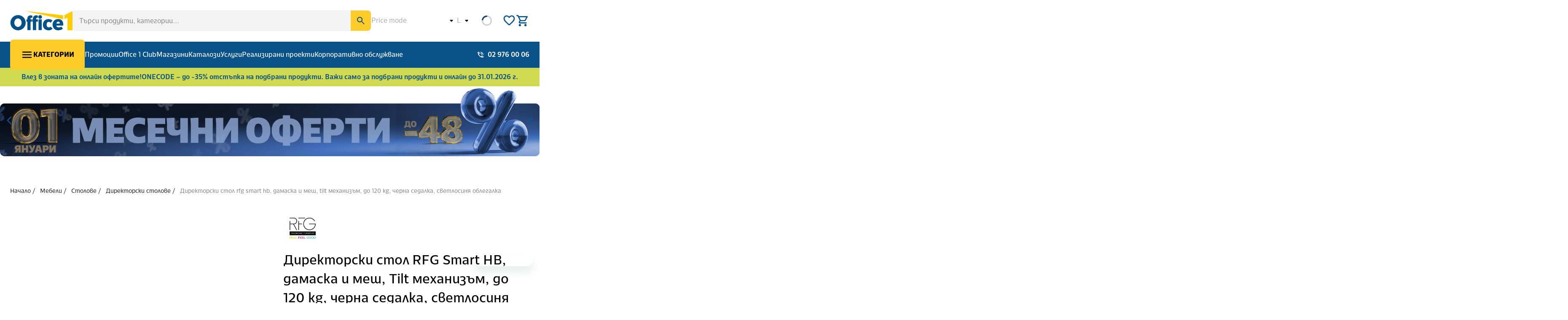

--- FILE ---
content_type: text/html; charset=utf-8
request_url: https://office1.bg/products/rfg-direktorski-stol-smart-hb-damaska-i-mesh-cherna-sedalka-svetlosinya-oblegalka
body_size: 107168
content:
<!DOCTYPE html><html lang="bg"><head><script>(function(w,i,g){w[g]=w[g]||[];if(typeof w[g].push=='function')w[g].push(i)})
(window,'GTM-KNTWFGRG','google_tags_first_party');</script><script>(function(w,d,s,l){w[l]=w[l]||[];(function(){w[l].push(arguments);})('set', 'developer_id.dYzg1YT', true);
		w[l].push({'gtm.start':new Date().getTime(),event:'gtm.js'});var f=d.getElementsByTagName(s)[0],
		j=d.createElement(s);j.async=true;j.src='/3pth/';
		f.parentNode.insertBefore(j,f);
		})(window,document,'script','dataLayer');</script><meta charSet="utf-8" data-next-head=""/><meta name="viewport" content="width=device-width" data-next-head=""/><link rel="icon" href="https://office1.bg/cdn-cgi/imagedelivery/ObffgCV-C0AAn5AgP1N3FA/023efefd-9521-4e27-9a69-824ad66c3000/mainSmallImage" data-next-head=""/><link rel="shortcut icon" href="https://office1.bg/cdn-cgi/imagedelivery/ObffgCV-C0AAn5AgP1N3FA/023efefd-9521-4e27-9a69-824ad66c3000/mainSmallImage" data-next-head=""/><link rel="apple-touch-icon" href="https://office1.bg/cdn-cgi/imagedelivery/ObffgCV-C0AAn5AgP1N3FA/023efefd-9521-4e27-9a69-824ad66c3000/mainSmallImage" data-next-head=""/><title data-next-head="">Директорски стол RFG Smart HB, дамаска и меш, Tilt механизъм, до 120 kg, черна седалка, светлосиня облегалка | Office 1</title><meta property="og:title" content="Директорски стол RFG Smart HB, дамаска и меш, Tilt механизъм, до 120 kg, черна седалка, светлосиня облегалка | Office 1" data-next-head=""/><meta name="description" content="Поръчайте Директорски стол RFG Smart HB, дамаска и меш, Tilt механизъм, до 120 kg, черна седалка, светлосиня облегалка, Office 1, Директорски столове" data-next-head=""/><meta property="og:description" content="Поръчайте Директорски стол RFG Smart HB, дамаска и меш, Tilt механизъм, до 120 kg, черна седалка, светлосиня облегалка, Office 1, Директорски столове" data-next-head=""/><meta property="og:image" content="https://office1.bg/cdn-cgi/imagedelivery/ObffgCV-C0AAn5AgP1N3FA/0_4010140322_1/public" data-next-head=""/><meta property="og:url" content="https://office1.bg/products/rfg-direktorski-stol-smart-hb-damaska-i-mesh-cherna-sedalka-svetlosinya-oblegalka" data-next-head=""/><link rel="canonical" href="https://office1.bg/products/rfg-direktorski-stol-smart-hb-damaska-i-mesh-cherna-sedalka-svetlosinya-oblegalka" data-next-head=""/><link rel="alternate" hrefLang="bg" href="https://office1.bg/products/rfg-direktorski-stol-smart-hb-damaska-i-mesh-cherna-sedalka-svetlosinya-oblegalka" data-next-head=""/><link rel="alternate" hrefLang="en" href="https://office1.bg/en/products/rfg-direktorski-stol-smart-hb-damaska-i-mesh-cherna-sedalka-svetlosinya-oblegalka" data-next-head=""/><link rel="preload" href="https://office1.bg/cdn-cgi/imagedelivery/ObffgCV-C0AAn5AgP1N3FA/e67266a8-5124-4f10-42cc-1b7eaa938200/public" as="image" data-next-head=""/><link rel="preload" href="https://office1.bg/cdn-cgi/imagedelivery/ObffgCV-C0AAn5AgP1N3FA/0_4010140322_1/mainMediumImage" as="image" data-next-head=""/><link href="https://imagedelivery.net" rel="preconnect"/><link data-next-font="" rel="preconnect" href="/" crossorigin="anonymous"/><link rel="preload" href="/_next/static/chunks/ad2c74ad22e080b9.css" as="style"/><link rel="preload" href="/_next/static/chunks/1cfb77b39d953e93.css" as="style"/><link rel="preload" href="/_next/static/chunks/8b72278da0f336b8.css" as="style"/><link rel="preload" href="/_next/static/chunks/eb3625d06fe81799.css" as="style"/><link rel="preload" href="/_next/static/chunks/f56e191802c6d8d1.css" as="style"/><style data-next-head="">:root {
  --clr-grey-dark: #767676;
  --clr-grey-light: #F3F3F3;
  --clr-grey-medium: #CECECE;
  --clr-black: #000;
  --clr-light: #a87777;
  --clr-white: #fff;
  --clr-red-dark: #a51111;
  --clr-blue-dark: #182b73;
  --clr-red-light: #fde8e8;
  --clr-blue-light: #eef0f9;
  --clr-green-dark: #2a6000;
  --clr-red-medium: #e81515;
  --clr-blue-medium: #5269c6;
  --clr-green-light: #eef5ee;
  --clr-yellow-dark: #a98100;
  --clr-green-medium: #2f872c;
  --clr-yellow-light: #fff7dd;
  --clr-yellow-medium: #d2a100;
  --clr-primary-dark: #00305c;
  --clr-primary-light: #e3eefa;
  --clr-primary-medium: #095189;
  --clr-tertiary-dark: #461387;
  --clr-tertiary-light: #dbcaf0;
  --clr-tertiary-medium: #6924c0;
  --clr-secondary-dark: #E5B824;
  --clr-secondary-light: #FFF0BE;
  --clr-secondary-medium: #FECC28;
  --clr-text-muted: #CECECE;
  --clr-text-default: #000;
  --clr-body-background: #fff;
  --clr-body-foreground: #F3F3F3;

    --fs-l: 3.2rem;
  --fs-m: 2.4rem;
  --fs-s: 1.8rem;
  --fs-xl: 4rem;
  --fs-xs: 1.6rem;
  --fs-2xl: 4.8rem;
  --fs-2xs: 1.4rem;
  --fs-3xl: 5.6rem;
  --fs-3xs: 1.2rem;

    --sp-10: 5.6rem;
  --sp-11: 6.4rem;
  --sp-12: 8rem;
  --sp-13: 9.6rem;
  --sp-14: 16rem;
  --sp-01: 0.2rem;
  --sp-02: 0.4rem;
  --sp-03: 0.8rem;
  --sp-04: 1.2rem;
  --sp-05: 1.6rem;
  --sp-06: 2.4rem;
  --sp-07: 3.2rem;
  --sp-08: 4rem;
  --sp-09: 4.8rem;

    --br-l: 1.6rem;
  --br-m: 0.8rem;
  --br-s: 0.4rem;
  --br-xl: 3rem;
  --br-xs: 0.2rem;
  --br-round: 25%;

    --icon-info-fl: invert(41%) sepia(86%) saturate(395%) hue-rotate(187deg) brightness(89%) contrast(91%);
  --icon-black-fl: invert(0%) sepia(0%) saturate(0%) hue-rotate(54deg) brightness(91%) contrast(103%);
  --icon-error-fl: invert(16%) sepia(60%) saturate(5263%) hue-rotate(356deg) brightness(104%) contrast(91%);
  --icon-white-fl: invert(100%) sepia(0%) saturate(7500%) hue-rotate(154deg) brightness(114%) contrast(117%);
  --icon-primary-fl: invert(26%) sepia(20%) saturate(4308%) hue-rotate(181deg) brightness(92%) contrast(97%);
  --icon-success-fl: invert(39%) sepia(57%) saturate(598%) hue-rotate(70deg) brightness(96%) contrast(88%);
  --icon-warning-fl: invert(87%) sepia(64%) saturate(3639%) hue-rotate(325deg) brightness(94%) contrast(113%);
  --icon-disabled-fl: invert(49%) sepia(0%) saturate(506%) hue-rotate(156deg) brightness(93%) contrast(79%);
  --icon-secondary-fl: invert(85%) sepia(49%) saturate(1329%) hue-rotate(333deg) brightness(105%) contrast(104%);

    --shdw-01: 0 0.5rem 1.5rem 0 rgba(0, 0, 0, 0.05);
  --shdw-02: 0 1.5rem 3rem 0 rgba(0, 0, 0, 0.05);
  --shdw-03: 0 -1.5rem 3rem 0 rgba(0, 0, 0, 0.05);
  --shdw-04: 0.8rem 2.5rem 5rem 0 rgba(0, 0, 0, 0.08);
  --shdw-05: 1.2rem 2.5rem 5rem 0 rgba(0, 0, 0, 0.1);
  --shdw-06: 1.6rem 3rem 5.6rem 0 rgba(0, 0, 0, 0.14);
}
</style><script type="application/ld+json" data-next-head="">[{"@context":"https://schema.org","@type":"Product","name":"Директорски стол RFG Smart HB, дамаска и меш, Tilt механизъм, до 120 kg, черна седалка, светлосиня облегалка","description":"Хванете вълната на успеха с <b> директорски стол Smart HB</b>. Създаден за мислещите напред лидери, този стол се отличава със своя съвременен дизайн, като се фокусира върху комфорта и адаптивността. Прозрачната мрежеста облегалка помага на циркулацията на хладен въздух дори и в най-напрегнатите моменти. А интуитивните контроли позволяват лесно регулиране. Идеален за модерния офис, това е стол, който отговаря на изискванията на динамичното лидерство.<br /><br>Не отлагайте грижата за Вашето здраве! Чувствайте се пълноценен лидер и вършете работата си с удоволствие!<br /><br><br> <b>Какво да очаквате от директорски стол Smart HB</b><br /><li>Съчетание от модерен дизайн, висока практичност и множество предимства за Вашето тяло, този стол е чудесно попълнение за офиса. <br /><li>Акцентът на този продукт е в седалката, изработена от висококачествен пяна и текстилна дамаска. Тя ще поддържа тялото Ви в правилна позиция и ще Ви осигури стабилност през целия ден.<br /><li>За повече комфорт по време на работа, столът има Tilt механизъм, който елиминира напрежението в тялото и Ви осигурява подвижност дори когато сте в седнало положение. Силата на люлеене е индивидуална и зависи от тежестта на седящия, а ако не сте привърженик на люлеещия механизъм, може да заключите позицията на стола, според предпочитанията си.<br /><li>Благодарение на лумбалната форма на облегалката, столът следва всяка извивка на гърба, като помага на тялото да намали стреса и умората и поддържа тонуса и енергията през целия ден!<br /><li>Облегалката е изработена от дишаща материя тип „меш“, която позволява на въздуха да циркулира и поддържа температурата на тялото, като елиминира загряването и дискомфорта.<br /><li>Към седалката е включена допълнителна опора за главата, изработена от същата дишаща материя, за да осигури максимален комфорт на позицията Ви по време на дългите работни дни.<br /><li>Фиксираните полиуретанови подлакътници осигуряват пълна свобода на движението и удобство, докато работите. <br /><br><br><b>Допълнителни характеристики:</b><br /><li>Товароносимост: 120 kg.<br /><li>Гаранционен срок: 3 години.<br /><li>Цвят на облегалката: светлосин.<br /><li>Цвят на седалката: черен.<br /></li><li> Материал: дамаска и меш<br /><br><br><br />","image":"https://office1.bg/cdn-cgi/imagedelivery/ObffgCV-C0AAn5AgP1N3FA/0_4010140322_1/public","sku":"4010140322","offers":{"@type":"Offer","price":"165.60","priceCurrency":"EUR","availability":"https://schema.org/InStock"},"review":[]},{"@context":"https://schema.org","@type":"BreadcrumbList","itemListElement":[{"@type":"ListItem","position":1,"name":"Начало","item":"https://office1.bg"},{"@type":"ListItem","position":2,"name":"Мебели","item":"https://office1.bg/categories/mebeli"},{"@type":"ListItem","position":3,"name":"Столове","item":"https://office1.bg/categories/stolove"},{"@type":"ListItem","position":4,"name":"Директорски столове","item":"https://office1.bg/categories/direktorski-stolove"},{"@type":"ListItem","position":5,"name":"Директорски стол RFG Smart HB, дамаска и меш, Tilt механизъм, до 120 kg, черна седалка, светлосиня облегалка","item":"https://office1.bg/products/rfg-direktorski-stol-smart-hb-damaska-i-mesh-cherna-sedalka-svetlosinya-oblegalka"}]}]</script><link rel="stylesheet" href="/_next/static/chunks/ad2c74ad22e080b9.css" data-n-g=""/><link rel="stylesheet" href="/_next/static/chunks/1cfb77b39d953e93.css" data-n-g=""/><link rel="stylesheet" href="/_next/static/chunks/8b72278da0f336b8.css" data-n-p=""/><link rel="stylesheet" href="/_next/static/chunks/eb3625d06fe81799.css"/><link rel="stylesheet" href="/_next/static/chunks/f56e191802c6d8d1.css"/><noscript data-n-css=""></noscript><script defer="" src="/_next/static/chunks/783d127d5d164899.js"></script><script defer="" src="/_next/static/chunks/9078116108756665.js"></script><script defer="" src="/_next/static/chunks/87155cf8c4d16ce5.js"></script><script defer="" src="/_next/static/chunks/9326ce6cd7a26d42.js"></script><script defer="" src="/_next/static/chunks/dc368ea0e223dc38.js"></script><script defer="" src="/_next/static/chunks/cd09033e1a93406a.js"></script><script defer="" src="/_next/static/chunks/aac7e20d53a252ae.js"></script><script defer="" src="/_next/static/chunks/5a90bc9cd5a753b4.js"></script><script defer="" src="/_next/static/chunks/21160182ce9e3b1d.js"></script><script defer="" src="/_next/static/chunks/c192f5e97394e686.js"></script><script defer="" src="/_next/static/chunks/b236ef020e46d2c9.js"></script><script defer="" src="/_next/static/chunks/e3bc817d2843d59c.js"></script><script defer="" src="/_next/static/chunks/29db4ae949ae9284.js"></script><script defer="" src="/_next/static/chunks/2a22560be3ea412e.js"></script><script defer="" src="/_next/static/chunks/7f771ae474db2b5f.js"></script><script defer="" src="/_next/static/chunks/f2ed5b4c3bea2e5f.js"></script><script defer="" src="/_next/static/chunks/3e10a63ea2f48b54.js"></script><script defer="" src="/_next/static/chunks/91df09f9008edfad.js"></script><script defer="" src="/_next/static/chunks/b1d47d800e8c6dfe.js"></script><script defer="" src="/_next/static/chunks/b30dbc72283ff538.js"></script><script defer="" src="/_next/static/chunks/2564d464fecb41d8.js"></script><script defer="" src="/_next/static/chunks/bd6567acd5101731.js"></script><script defer="" src="/_next/static/chunks/a2050765eb246a17.js"></script><script defer="" src="/_next/static/chunks/578a150b80b3bf37.js"></script><script defer="" src="/_next/static/chunks/23275a20d07a4b18.js"></script><script defer="" src="/_next/static/chunks/0ca073b1db8e4720.js"></script><script defer="" src="/_next/static/chunks/802697e89e70255d.js"></script><script defer="" src="/_next/static/chunks/6ec97a546ceab1cc.js"></script><script defer="" src="/_next/static/chunks/d41e232386cc6922.js"></script><script defer="" src="/_next/static/chunks/1186b9af5035b90c.js"></script><script defer="" src="/_next/static/chunks/a6042a7d3d3529bf.js"></script><script defer="" src="/_next/static/chunks/714d11780706b2c7.js"></script><script defer="" src="/_next/static/chunks/ddd25bc7cda4e44e.js"></script><script defer="" src="/_next/static/chunks/d1e6bd314c5ff674.js"></script><script defer="" src="/_next/static/chunks/b49004532ded1524.js"></script><script defer="" src="/_next/static/chunks/909f15ad65828cf2.js"></script><script defer="" src="/_next/static/chunks/febb4aeb6a3e8327.js"></script><script defer="" src="/_next/static/chunks/a780a56b195b3713.js"></script><script defer="" src="/_next/static/chunks/3b3b2c21a9a4bb19.js"></script><script defer="" src="/_next/static/chunks/95c5fa28283c5465.js"></script><script defer="" src="/_next/static/chunks/85453ce4607d63b6.js"></script><script defer="" src="/_next/static/chunks/a1a65a3c1e7afc0b.js"></script><script defer="" src="/_next/static/chunks/a53d7ee7616c052f.js"></script><script defer="" src="/_next/static/chunks/aaa181973dd2a78f.js"></script><script defer="" src="/_next/static/chunks/7d20a4331a5d91bb.js"></script><script defer="" src="/_next/static/chunks/03266ee576834dc7.js"></script><script defer="" src="/_next/static/chunks/f0be28b662023fe6.js"></script><script defer="" src="/_next/static/chunks/5e309a11559ce121.js"></script><script defer="" src="/_next/static/chunks/d56e4de747a4b4c1.js"></script><script defer="" src="/_next/static/chunks/f183c5480a622161.js"></script><script defer="" src="/_next/static/chunks/21d4ef2c245d0256.js"></script><script defer="" src="/_next/static/chunks/c3355b1c959afbfb.js"></script><script defer="" src="/_next/static/chunks/7c4a8dd7a7ad484a.js"></script><script defer="" src="/_next/static/chunks/fd9c2bbf8c6821ce.js"></script><script defer="" src="/_next/static/chunks/c1cdbc8d0af0c61d.js"></script><script defer="" src="/_next/static/chunks/1ef4cde030f36bed.js"></script><script src="/_next/static/chunks/436005f395510cf6.js" defer=""></script><script src="/_next/static/chunks/b85c46a91853d78d.js" defer=""></script><script src="/_next/static/chunks/f39ea5d8c174fe96.js" defer=""></script><script src="/_next/static/chunks/0e91ea4878cf9e94.js" defer=""></script><script src="/_next/static/chunks/9a7d3d924efd6fc3.js" defer=""></script><script src="/_next/static/chunks/39ad75e4dce936e9.js" defer=""></script><script src="/_next/static/chunks/a3725b786f775f58.js" defer=""></script><script src="/_next/static/chunks/6fc804bc29b770d8.js" defer=""></script><script src="/_next/static/chunks/f00d8249b3a77adf.js" defer=""></script><script src="/_next/static/chunks/4907a2cc06c27987.js" defer=""></script><script src="/_next/static/chunks/402a484a3e0aa40a.js" defer=""></script><script src="/_next/static/chunks/d10689f7af76c1f8.js" defer=""></script><script src="/_next/static/chunks/d2ea6f1e98836fd7.js" defer=""></script><script src="/_next/static/chunks/0d4d3a37d3a400b5.js" defer=""></script><script src="/_next/static/chunks/turbopack-e5f8cf1679bf5d11.js" defer=""></script><script src="/_next/static/chunks/7cb9b90639a05a50.js" defer=""></script><script src="/_next/static/chunks/b691d06a999153b4.js" defer=""></script><script src="/_next/static/chunks/9ddcb37b4b528896.js" defer=""></script><script src="/_next/static/chunks/01afffe93703fbcc.js" defer=""></script><script src="/_next/static/chunks/5e19697883b9cf49.js" defer=""></script><script src="/_next/static/chunks/7935f91cadbce867.js" defer=""></script><script src="/_next/static/chunks/2decdb7e4bbbeb9f.js" defer=""></script><script src="/_next/static/chunks/aeb496db96e8bb92.js" defer=""></script><script src="/_next/static/chunks/faa4c50d5a968cf5.js" defer=""></script><script src="/_next/static/chunks/52d57c9a6eed91ed.js" defer=""></script><script src="/_next/static/chunks/8d374d41ff03ec2c.js" defer=""></script><script src="/_next/static/chunks/3cec1878d1d90abc.js" defer=""></script><script src="/_next/static/chunks/0c772ad8eb1b724e.js" defer=""></script><script src="/_next/static/chunks/d60e15184ed96526.js" defer=""></script><script src="/_next/static/chunks/b6767686f7233d6a.js" defer=""></script><script src="/_next/static/chunks/b307b56846ed3fc5.js" defer=""></script><script src="/_next/static/chunks/945a09f5af1cd157.js" defer=""></script><script src="/_next/static/chunks/0bc6d695bdcfc5e4.js" defer=""></script><script src="/_next/static/chunks/34f86ced3487443c.js" defer=""></script><script src="/_next/static/chunks/78bc936d93a8bb8e.js" defer=""></script><script src="/_next/static/chunks/4cb103ba0ee29734.js" defer=""></script><script src="/_next/static/chunks/13299291d6b4a351.js" defer=""></script><script src="/_next/static/chunks/534dd8c4293ed9d7.js" defer=""></script><script src="/_next/static/chunks/0edbe8a4b2bf983f.js" defer=""></script><script src="/_next/static/chunks/56225d82de1b80a7.js" defer=""></script><script src="/_next/static/chunks/157c08fc5e5a19d5.js" defer=""></script><script src="/_next/static/chunks/turbopack-c82a1d5e0704b84a.js" defer=""></script><script src="/_next/static/67b8qrVsNEUFN6o6bDdC6/_ssgManifest.js" defer=""></script><script src="/_next/static/67b8qrVsNEUFN6o6bDdC6/_buildManifest.js" defer=""></script></head><body><div id="modal-container"></div><link rel="preload" as="image" href="https://office1.bg/cdn-cgi/imagedelivery/ObffgCV-C0AAn5AgP1N3FA/e67266a8-5124-4f10-42cc-1b7eaa938200/public"/><link rel="preload" as="image" href="https://office1.bg/cdn-cgi/imagedelivery/ObffgCV-C0AAn5AgP1N3FA/0_4010140322_1/mainMediumImage"/><div id="__next"><dialog class="_dialog_1g3mu_1 _dialog--hidden_1g3mu_14" data-testid="dialog"><div class="_dialog__content_1g3mu_56"><header class="_dialog__header_1g3mu_20"><button type="button" class="_icon-button_kymaj_2 _icon-button--curved_kymaj_16 _icon-button--sm_kymaj_344 _icon-button--default_kymaj_245 _icon-button--initial_kymaj_109 _icon-button--button_kymaj_28 _dialog__close-button_1g3mu_38" aria-label="close" data-testid="dialog-close-button"><img alt="icon button" data-testid="image" width="24" height="24" decoding="async" data-nimg="1" class="_image_1uaiy_1 _icon-button__icon_kymaj_40 _icon-button__icon--sm_kymaj_357" style="color:transparent" src="data:image/svg+xml,%3csvg%20width=&#x27;24&#x27;%20height=&#x27;24&#x27;%20viewBox=&#x27;0%200%2024%2024&#x27;%20fill=&#x27;none&#x27;%20xmlns=&#x27;http://www.w3.org/2000/svg&#x27;%3e%3cpath%20d=&#x27;M11.9998%2013.4L7.0998%2018.3C6.91647%2018.4833%206.68314%2018.575%206.3998%2018.575C6.11647%2018.575%205.88314%2018.4833%205.6998%2018.3C5.51647%2018.1167%205.4248%2017.8833%205.4248%2017.6C5.4248%2017.3167%205.51647%2017.0833%205.6998%2016.9L10.5998%2012L5.6998%207.1C5.51647%206.91667%205.4248%206.68333%205.4248%206.4C5.4248%206.11667%205.51647%205.88333%205.6998%205.7C5.88314%205.51667%206.11647%205.425%206.3998%205.425C6.68314%205.425%206.91647%205.51667%207.0998%205.7L11.9998%2010.6L16.8998%205.7C17.0831%205.51667%2017.3165%205.425%2017.5998%205.425C17.8831%205.425%2018.1165%205.51667%2018.2998%205.7C18.4831%205.88333%2018.5748%206.11667%2018.5748%206.4C18.5748%206.68333%2018.4831%206.91667%2018.2998%207.1L13.3998%2012L18.2998%2016.9C18.4831%2017.0833%2018.5748%2017.3167%2018.5748%2017.6C18.5748%2017.8833%2018.4831%2018.1167%2018.2998%2018.3C18.1165%2018.4833%2017.8831%2018.575%2017.5998%2018.575C17.3165%2018.575%2017.0831%2018.4833%2016.8998%2018.3L11.9998%2013.4Z&#x27;%20fill=&#x27;black&#x27;/%3e%3c/svg%3e"/></button></header><div></div></div><div data-testid="dialog-overlay" class="_dialog__overlay_1g3mu_44" role="button" tabindex="0" aria-label="Backdrop"></div></dialog><div><section aria-label="Notifications alt+T" tabindex="-1" aria-live="polite" aria-relevant="additions text" aria-atomic="false"></section><header class="MobileHeader-module-scss-module__1F_2DG__header" data-testid="mobile-header"><div class="_wrapper--full_be9gq_1 MobileHeader-module-scss-module__1F_2DG__header__content" data-testid="wrapper"><div class="MobileHeader-module-scss-module__1F_2DG__header__main"><button type="button" class="_button_1gngt_2 _button--curved_1gngt_15 _button--md_1gngt_584 _button--text_1gngt_432 _button--primary_1gngt_24 _navigation-mobile-menu-trigger_1fhm4_1 _navigation-mobile-menu-drawer__menu-button_117v0_8 MobileHeader-module-scss-module__1F_2DG__navigation-mobile-menu-drawer__menu-button _button--icon_1gngt_581" aria-label="Меню бутон" data-testid="navigation-mobile-menu-trigger-menu-trigger"><img alt="Меню" data-testid="navigation-mobile-menu-trigger-menu-trigger-start-icon" width="30" height="30" decoding="async" data-nimg="1" class="_image_1uaiy_1 _button__start-icon_1gngt_125 _button__start-icon--md_1gngt_615" style="color:transparent" src="data:image/svg+xml,%3csvg%20width=&#x27;24&#x27;%20height=&#x27;24&#x27;%20viewBox=&#x27;0%200%2024%2024&#x27;%20fill=&#x27;none&#x27;%20xmlns=&#x27;http://www.w3.org/2000/svg&#x27;%3e%3cpath%20d=&#x27;M4%2018C3.71667%2018%203.47917%2017.9042%203.2875%2017.7125C3.09583%2017.5208%203%2017.2833%203%2017C3%2016.7167%203.09583%2016.4792%203.2875%2016.2875C3.47917%2016.0958%203.71667%2016%204%2016H20C20.2833%2016%2020.5208%2016.0958%2020.7125%2016.2875C20.9042%2016.4792%2021%2016.7167%2021%2017C21%2017.2833%2020.9042%2017.5208%2020.7125%2017.7125C20.5208%2017.9042%2020.2833%2018%2020%2018H4ZM4%2013C3.71667%2013%203.47917%2012.9042%203.2875%2012.7125C3.09583%2012.5208%203%2012.2833%203%2012C3%2011.7167%203.09583%2011.4792%203.2875%2011.2875C3.47917%2011.0958%203.71667%2011%204%2011H20C20.2833%2011%2020.5208%2011.0958%2020.7125%2011.2875C20.9042%2011.4792%2021%2011.7167%2021%2012C21%2012.2833%2020.9042%2012.5208%2020.7125%2012.7125C20.5208%2012.9042%2020.2833%2013%2020%2013H4ZM4%208C3.71667%208%203.47917%207.90417%203.2875%207.7125C3.09583%207.52083%203%207.28333%203%207C3%206.71667%203.09583%206.47917%203.2875%206.2875C3.47917%206.09583%203.71667%206%204%206H20C20.2833%206%2020.5208%206.09583%2020.7125%206.2875C20.9042%206.47917%2021%206.71667%2021%207C21%207.28333%2020.9042%207.52083%2020.7125%207.7125C20.5208%207.90417%2020.2833%208%2020%208H4Z&#x27;%20fill=&#x27;black&#x27;/%3e%3c/svg%3e"/></button><a class="_link_14s4b_1 _link--lg_14s4b_22 _link--none_14s4b_26 _icon-button_kymaj_2 _icon-button--curved_kymaj_16 _icon-button--md_kymaj_347 _icon-button--default_kymaj_245 _icon-button--initial_kymaj_109 MobileHeader-module-scss-module__1F_2DG__header__main-logo" aria-label="Office 1" data-testid="logo-button" href="/"><img alt="Office 1" data-testid="image" loading="lazy" width="90" height="28" decoding="async" data-nimg="1" class="_image_1uaiy_1 _icon-button__icon_kymaj_40 _icon-button__icon--md_kymaj_361" style="color:transparent" src="https://office1.bg/cdn-cgi/imagedelivery/ObffgCV-C0AAn5AgP1N3FA/880c6b18-8e7b-4c90-07aa-41d72633b300/mainSmallImage"/></a></div><div class="MobileHeader-module-scss-module__1F_2DG__header__actions"><div class="_loader-container_usg1u_1 _loader-container--full-width_usg1u_6" data-testid="loader-wrapper"><div class="_loader_usg1u_1 _loader--small_usg1u_22 _loader--primary_usg1u_49" data-testid="loader"></div></div><button type="button" class="_icon-button_kymaj_2 _icon-button--curved_kymaj_16 _icon-button--md_kymaj_347 _icon-button--default_kymaj_245 _icon-button--initial_kymaj_109 _icon-button--button_kymaj_28 MobileHeader-module-scss-module__1F_2DG__header__icon-wrapper-icon" aria-label="Търси" data-testid="search-button"><img alt="Търси" data-testid="image" loading="lazy" width="30" height="30" decoding="async" data-nimg="1" class="_image_1uaiy_1 _icon-button__icon_kymaj_40 _icon-button__icon--md_kymaj_361 MobileHeader-module-scss-module__1F_2DG__header__icon-wrapper-icon" style="color:transparent" src="/icons/magnifying_glass_icon.svg"/></button><div data-testid="wishlist-navigation-button-wrapper" class="_wishlist-navigation-button_qh603_1 MobileHeader-module-scss-module__1F_2DG__header__icon-wrapper"><a class="_link_14s4b_1 _link--lg_14s4b_22 _link--none_14s4b_26 _icon-button_kymaj_2 _icon-button--curved_kymaj_16 _icon-button--md_kymaj_347 _icon-button--default_kymaj_245 _icon-button--primary_kymaj_32 MobileHeader-module-scss-module__1F_2DG__header__icon-wrapper-link" rel="nofollow" aria-label="Wishlist" data-testid="wishlist-navigation-button" href="/account/wishlists"><img alt="Wishlist" data-testid="image" width="32" height="32" decoding="async" data-nimg="1" class="_image_1uaiy_1 _icon-button__icon_kymaj_40 _icon-button__icon--md_kymaj_361 _wishlist-navigation-button__icon_qh603_4 MobileHeader-module-scss-module__1F_2DG__header__icon-wrapper-icon" style="color:transparent" src="data:image/svg+xml,%3csvg%20width=&#x27;24&#x27;%20height=&#x27;24&#x27;%20viewBox=&#x27;0%200%2024%2024&#x27;%20fill=&#x27;none&#x27;%20xmlns=&#x27;http://www.w3.org/2000/svg&#x27;%3e%3cpath%20d=&#x27;M12%2020.325C11.7667%2020.325%2011.5292%2020.2833%2011.2875%2020.2C11.0458%2020.1167%2010.8333%2019.9833%2010.65%2019.8L8.925%2018.225C7.15833%2016.6083%205.5625%2015.0042%204.1375%2013.4125C2.7125%2011.8208%202%2010.0667%202%208.14999C2%206.58333%202.525%205.27499%203.575%204.22499C4.625%203.17499%205.93333%202.64999%207.5%202.64999C8.38333%202.64999%209.21667%202.83749%2010%203.21249C10.7833%203.58749%2011.45%204.09999%2012%204.74999C12.55%204.09999%2013.2167%203.58749%2014%203.21249C14.7833%202.83749%2015.6167%202.64999%2016.5%202.64999C18.0667%202.64999%2019.375%203.17499%2020.425%204.22499C21.475%205.27499%2022%206.58333%2022%208.14999C22%2010.0667%2021.2917%2011.825%2019.875%2013.425C18.4583%2015.025%2016.85%2016.6333%2015.05%2018.25L13.35%2019.8C13.1667%2019.9833%2012.9542%2020.1167%2012.7125%2020.2C12.4708%2020.2833%2012.2333%2020.325%2012%2020.325ZM11.05%206.74999C10.5667%206.06666%2010.05%205.54583%209.5%205.18749C8.95%204.82916%208.28333%204.64999%207.5%204.64999C6.5%204.64999%205.66667%204.98333%205%205.64999C4.33333%206.31666%204%207.14999%204%208.14999C4%209.01666%204.30833%209.93749%204.925%2010.9125C5.54167%2011.8875%206.27917%2012.8333%207.1375%2013.75C7.99583%2014.6667%208.87917%2015.525%209.7875%2016.325C10.6958%2017.125%2011.4333%2017.7833%2012%2018.3C12.5667%2017.7833%2013.3042%2017.125%2014.2125%2016.325C15.1208%2015.525%2016.0042%2014.6667%2016.8625%2013.75C17.7208%2012.8333%2018.4583%2011.8875%2019.075%2010.9125C19.6917%209.93749%2020%209.01666%2020%208.14999C20%207.14999%2019.6667%206.31666%2019%205.64999C18.3333%204.98333%2017.5%204.64999%2016.5%204.64999C15.7167%204.64999%2015.05%204.82916%2014.5%205.18749C13.95%205.54583%2013.4333%206.06666%2012.95%206.74999C12.8333%206.91666%2012.6917%207.04166%2012.525%207.12499C12.3583%207.20833%2012.1833%207.24999%2012%207.24999C11.8167%207.24999%2011.6417%207.20833%2011.475%207.12499C11.3083%207.04166%2011.1667%206.91666%2011.05%206.74999Z&#x27;%20fill=&#x27;black&#x27;/%3e%3c/svg%3e"/></a></div><div class="_basket-navigation-button__wrapper_h3oqn_6" data-testid="basket-navigation-button-wrapper"><div class="_basket-navigation-button_h3oqn_1 MobileHeader-module-scss-module__1F_2DG__basket-navigation-button" data-testid="basket-navigation-button"><a class="_link_14s4b_1 _link--lg_14s4b_22 _link--none_14s4b_26 _icon-button_kymaj_2 _icon-button--curved_kymaj_16 _icon-button--md_kymaj_347 _icon-button--default_kymaj_245 _icon-button--initial_kymaj_109 _basket-navigation-button__icon_h3oqn_14" rel="nofollow" aria-label="Open basket" data-testid="basket-navigation-button-basket-link" href="/basket"><img alt="icon button" data-testid="image" loading="lazy" width="24" height="24" decoding="async" data-nimg="1" class="_image_1uaiy_1 _icon-button__icon_kymaj_40 _icon-button__icon--md_kymaj_361 _basket-navigation-button__icon-img_h3oqn_18 MobileHeader-module-scss-module__1F_2DG__basket-navigation-button__icon-img" style="color:transparent" src="/_next/static/media/shopping_cart_blue.f8de013d.svg"/></a></div></div></div></div></header><div class="DesktopHeader-module-scss-module__x3ZzfG__desktop-header" data-testid="desktop-header"><header class="MainHeader-module-scss-module__PnUGjq__header" data-testid="desktop-main-header"><div class="_wrapper--standard_be9gq_4 _wrapper--has-padding_be9gq_27 MainHeader-module-scss-module__PnUGjq__header__content" style="--wrapper-padding:24px" data-testid="wrapper"><div class="MainHeader-module-scss-module__PnUGjq__header__main"><a class="_link_14s4b_1 _link--lg_14s4b_22 _link--none_14s4b_26 _icon-button_kymaj_2 _icon-button--curved_kymaj_16 _icon-button--md_kymaj_347 _icon-button--default_kymaj_245 _icon-button--initial_kymaj_109 MainHeader-module-scss-module__PnUGjq__header__main-logo" aria-label="Office 1" data-testid="logo-button" href="/"><img alt="Office 1" data-testid="image" loading="lazy" width="148" height="46" decoding="async" data-nimg="1" class="_image_1uaiy_1 _icon-button__icon_kymaj_40 _icon-button__icon--md_kymaj_361" style="color:transparent" src="https://office1.bg/cdn-cgi/imagedelivery/ObffgCV-C0AAn5AgP1N3FA/880c6b18-8e7b-4c90-07aa-41d72633b300/mainSmallImage"/></a></div><form data-testid="search-component" class="ProductsInfoSearch-module-scss-module__7SYmHq__search" role="search"><div><header class="_search-ui_19vgf_2 _search-ui--basic_19vgf_5 _search-ui--medium_19vgf_44"><div data-testid="main-search" class="_search-bar_12zwg_1 ProductsInfoSearch-module-scss-module__7SYmHq__search__search-bar"><div class="_input-wrapper_cble8_25 _input-wrapper--no-label_cble8_198 _input-wrapper--md_cble8_35 ProductsInfoSearch-module-scss-module__7SYmHq__search__search-bar-input-wrapper" style="--input-border-radius:var(--br-s)" data-testid="main-search-input-wrapper"><div class="_input-container_cble8_209" data-testid="main-search-input-container"><input class="_input_cble8_2 _search-ui__input_19vgf_20 ProductsInfoSearch-module-scss-module__7SYmHq__search__search-bar-input" autoComplete="off" type="search" id="main-search" maxLength="60" placeholder="Търси продукти, категории..." role="searchbox" data-testid="main-search-input" name="main-search" value=""/><div class="_fieldset-wrapper_cble8_129" data-testid="main-search-input-fieldset-wrapper"><label for="main-search" class="_label_8b4d1_1 _search-bar__label_12zwg_1" data-testid="main-search-input-label">Търси продукти, категории...</label><fieldset><legend><span data-testid="main-search-input-fieldset-placeholder">Търси продукти, категории...</span></legend></fieldset></div></div></div></div><button type="submit" class="_icon-button_kymaj_2 _icon-button--curved_kymaj_16 _icon-button--md_kymaj_347 _icon-button--default_kymaj_245 _icon-button--primary_kymaj_32 _search-ui__magnifying-icon_19vgf_14 ProductsInfoSearch-module-scss-module__7SYmHq__search__search-trigger" aria-label="Search" data-testid="search-trigger"><img alt="Търси" data-testid="image" width="24" height="24" decoding="async" data-nimg="1" class="_image_1uaiy_1 _icon-button__icon_kymaj_40 _icon-button__icon--md_kymaj_361" style="color:transparent" src="data:image/svg+xml,%3csvg%20width=&#x27;24&#x27;%20height=&#x27;24&#x27;%20viewBox=&#x27;0%200%2024%2024&#x27;%20fill=&#x27;none&#x27;%20xmlns=&#x27;http://www.w3.org/2000/svg&#x27;%3e%3cpath%20d=&#x27;M9.5%2016C7.68333%2016%206.14583%2015.3708%204.8875%2014.1125C3.62917%2012.8542%203%2011.3167%203%209.5C3%207.68333%203.62917%206.14583%204.8875%204.8875C6.14583%203.62917%207.68333%203%209.5%203C11.3167%203%2012.8542%203.62917%2014.1125%204.8875C15.3708%206.14583%2016%207.68333%2016%209.5C16%2010.2333%2015.8833%2010.925%2015.65%2011.575C15.4167%2012.225%2015.1%2012.8%2014.7%2013.3L20.3%2018.9C20.4833%2019.0833%2020.575%2019.3167%2020.575%2019.6C20.575%2019.8833%2020.4833%2020.1167%2020.3%2020.3C20.1167%2020.4833%2019.8833%2020.575%2019.6%2020.575C19.3167%2020.575%2019.0833%2020.4833%2018.9%2020.3L13.3%2014.7C12.8%2015.1%2012.225%2015.4167%2011.575%2015.65C10.925%2015.8833%2010.2333%2016%209.5%2016ZM9.5%2014C10.75%2014%2011.8125%2013.5625%2012.6875%2012.6875C13.5625%2011.8125%2014%2010.75%2014%209.5C14%208.25%2013.5625%207.1875%2012.6875%206.3125C11.8125%205.4375%2010.75%205%209.5%205C8.25%205%207.1875%205.4375%206.3125%206.3125C5.4375%207.1875%205%208.25%205%209.5C5%2010.75%205.4375%2011.8125%206.3125%2012.6875C7.1875%2013.5625%208.25%2014%209.5%2014Z&#x27;%20fill=&#x27;black&#x27;/%3e%3c/svg%3e"/></button></header></div></form><div class="_select__wrapper_9i9bz_36 _select__wrapper--no-label_9i9bz_269 _select__wrapper--md_9i9bz_75 _select__wrapper--text_9i9bz_292 _vat-dropdown_mp68y_1" style="--select-border-radius:var(--br-s)" data-testid="vat-dropdown"><div class="_select__container_9i9bz_305" data-testid="vat-dropdown-container"><div id="vat" class="_select_9i9bz_2"><div class="_vat-dropdown__value_mp68y_4"><input tabindex="0" readOnly="" placeholder="Price mode" class="_select__input_9i9bz_7 _select__input--single_9i9bz_48 _vat-dropdown__input_mp68y_7" data-testid="vat-dropdown-input" value=""/></div><div class="_select__options-wrapper_9i9bz_27"><ul class="_select__options_9i9bz_27"><li class="" role="menuitem" data-index="0"><button class="_select__option_9i9bz_27" type="button" value="withVat" tabindex="-1" aria-label="Цени с ДДС" data-testid="vat-dropdown-option-0">Цени с ДДС</button></li><li class="" role="menuitem" data-index="1"><button class="_select__option_9i9bz_27" type="button" value="noVat" tabindex="-1" aria-label="Цени без ДДС" data-testid="vat-dropdown-option-1">Цени без ДДС</button></li></ul></div></div><div class="_fieldset-wrapper_9i9bz_159" data-testid="vat-dropdown-fieldset-wrapper"><label for="vat" class="_label_8b4d1_1 _select__label_9i9bz_147" data-testid="vat-dropdown-label">Price mode</label><fieldset><legend><span data-testid="vat-dropdown-fieldset-placeholder">Price mode</span></legend></fieldset></div></div></div><div class="MainHeader-module-scss-module__PnUGjq__header__actions"><div class="_select__wrapper_9i9bz_36 _select__wrapper--no-label_9i9bz_269 _select__wrapper--md_9i9bz_75 _select__wrapper--text_9i9bz_292 _language-switcher_1ahux_1" style="--select-border-radius:var(--br-s)" data-testid="language-switcher"><div class="_select__container_9i9bz_305" data-testid="language-switcher-container"><div id="language-switcher" class="_select_9i9bz_2"><div class="_language-switcher__value_1ahux_4"><div class="_language-switcher__value_1ahux_4"><input tabindex="0" readOnly="" placeholder="Language" class="_select__input_9i9bz_7 _select__input--single_9i9bz_48" data-testid="undefined-input" value=""/></div></div><div class="_select__options-wrapper_9i9bz_27"><ul class="_select__options_9i9bz_27"><li class="" role="menuitem" data-index="0"><button class="_language-switcher__option_1ahux_7 _select__option_9i9bz_27" type="button" value="bg" tabindex="-1" aria-label="language-switcher-option" data-testid="language-switcher-option-0"><img alt="bg" data-testid="image" loading="lazy" width="24" height="24" decoding="async" data-nimg="1" class="_image_1uaiy_1 _language-switcher__flag_1ahux_12" style="color:transparent" src="https://office1.bg/cdn-cgi/imagedelivery/ObffgCV-C0AAn5AgP1N3FA/9d607717-014c-4d7e-8b69-e4cd32b37900/productSmallThumb"/>BG</button></li><li class="" role="menuitem" data-index="1"><button class="_language-switcher__option_1ahux_7 _select__option_9i9bz_27" type="button" value="en" tabindex="-1" aria-label="language-switcher-option" data-testid="language-switcher-option-1"><img alt="en" data-testid="image" loading="lazy" width="24" height="24" decoding="async" data-nimg="1" class="_image_1uaiy_1 _language-switcher__flag_1ahux_12" style="color:transparent" src="https://office1.bg/cdn-cgi/imagedelivery/ObffgCV-C0AAn5AgP1N3FA/b539f6b9-7073-4728-beb9-750e6f728f00/productSmallThumb"/>EN</button></li></ul></div></div><div class="_fieldset-wrapper_9i9bz_159" data-testid="language-switcher-fieldset-wrapper"><label for="language-switcher" class="_label_8b4d1_1 _select__label_9i9bz_147" data-testid="language-switcher-label">Language</label><fieldset><legend><span data-testid="language-switcher-fieldset-placeholder">Language</span></legend></fieldset></div></div></div><div class="_loader-container_usg1u_1 _loader-container--full-width_usg1u_6" data-testid="loader-wrapper"><div class="_loader_usg1u_1 _loader--small_usg1u_22 _loader--primary_usg1u_49" data-testid="loader"></div></div><div data-testid="wishlist-navigation-button-wrapper" class="_wishlist-navigation-button_qh603_1 MainHeader-module-scss-module__PnUGjq__header__icon-wrapper"><a class="_link_14s4b_1 _link--lg_14s4b_22 _link--none_14s4b_26 _icon-button_kymaj_2 _icon-button--curved_kymaj_16 _icon-button--md_kymaj_347 _icon-button--default_kymaj_245 _icon-button--primary_kymaj_32 MainHeader-module-scss-module__PnUGjq__header__icon-wrapper-link" rel="nofollow" aria-label="Wishlist" data-testid="wishlist-navigation-button" href="/account/wishlists"><img alt="Wishlist" data-testid="image" width="32" height="32" decoding="async" data-nimg="1" class="_image_1uaiy_1 _icon-button__icon_kymaj_40 _icon-button__icon--md_kymaj_361 _wishlist-navigation-button__icon_qh603_4" style="color:transparent" src="data:image/svg+xml,%3csvg%20width=&#x27;24&#x27;%20height=&#x27;24&#x27;%20viewBox=&#x27;0%200%2024%2024&#x27;%20fill=&#x27;none&#x27;%20xmlns=&#x27;http://www.w3.org/2000/svg&#x27;%3e%3cpath%20d=&#x27;M12%2020.325C11.7667%2020.325%2011.5292%2020.2833%2011.2875%2020.2C11.0458%2020.1167%2010.8333%2019.9833%2010.65%2019.8L8.925%2018.225C7.15833%2016.6083%205.5625%2015.0042%204.1375%2013.4125C2.7125%2011.8208%202%2010.0667%202%208.14999C2%206.58333%202.525%205.27499%203.575%204.22499C4.625%203.17499%205.93333%202.64999%207.5%202.64999C8.38333%202.64999%209.21667%202.83749%2010%203.21249C10.7833%203.58749%2011.45%204.09999%2012%204.74999C12.55%204.09999%2013.2167%203.58749%2014%203.21249C14.7833%202.83749%2015.6167%202.64999%2016.5%202.64999C18.0667%202.64999%2019.375%203.17499%2020.425%204.22499C21.475%205.27499%2022%206.58333%2022%208.14999C22%2010.0667%2021.2917%2011.825%2019.875%2013.425C18.4583%2015.025%2016.85%2016.6333%2015.05%2018.25L13.35%2019.8C13.1667%2019.9833%2012.9542%2020.1167%2012.7125%2020.2C12.4708%2020.2833%2012.2333%2020.325%2012%2020.325ZM11.05%206.74999C10.5667%206.06666%2010.05%205.54583%209.5%205.18749C8.95%204.82916%208.28333%204.64999%207.5%204.64999C6.5%204.64999%205.66667%204.98333%205%205.64999C4.33333%206.31666%204%207.14999%204%208.14999C4%209.01666%204.30833%209.93749%204.925%2010.9125C5.54167%2011.8875%206.27917%2012.8333%207.1375%2013.75C7.99583%2014.6667%208.87917%2015.525%209.7875%2016.325C10.6958%2017.125%2011.4333%2017.7833%2012%2018.3C12.5667%2017.7833%2013.3042%2017.125%2014.2125%2016.325C15.1208%2015.525%2016.0042%2014.6667%2016.8625%2013.75C17.7208%2012.8333%2018.4583%2011.8875%2019.075%2010.9125C19.6917%209.93749%2020%209.01666%2020%208.14999C20%207.14999%2019.6667%206.31666%2019%205.64999C18.3333%204.98333%2017.5%204.64999%2016.5%204.64999C15.7167%204.64999%2015.05%204.82916%2014.5%205.18749C13.95%205.54583%2013.4333%206.06666%2012.95%206.74999C12.8333%206.91666%2012.6917%207.04166%2012.525%207.12499C12.3583%207.20833%2012.1833%207.24999%2012%207.24999C11.8167%207.24999%2011.6417%207.20833%2011.475%207.12499C11.3083%207.04166%2011.1667%206.91666%2011.05%206.74999Z&#x27;%20fill=&#x27;black&#x27;/%3e%3c/svg%3e"/></a></div><div class="_basket-navigation-button__wrapper_h3oqn_6" data-testid="basket-navigation-button-wrapper"><div class="_basket-navigation-button_h3oqn_1 MainHeader-module-scss-module__PnUGjq__basket-navigation-button" data-testid="basket-navigation-button"><a class="_link_14s4b_1 _link--lg_14s4b_22 _link--none_14s4b_26 _icon-button_kymaj_2 _icon-button--curved_kymaj_16 _icon-button--md_kymaj_347 _icon-button--default_kymaj_245 _icon-button--initial_kymaj_109 _basket-navigation-button__icon_h3oqn_14" rel="nofollow" aria-label="Open basket" data-testid="basket-navigation-button-basket-link" href="/basket"><img alt="icon button" data-testid="image" loading="lazy" width="24" height="24" decoding="async" data-nimg="1" class="_image_1uaiy_1 _icon-button__icon_kymaj_40 _icon-button__icon--md_kymaj_361 _basket-navigation-button__icon-img_h3oqn_18 MainHeader-module-scss-module__PnUGjq__basket-navigation-button__icon-img" style="color:transparent" src="/_next/static/media/shopping_cart_blue.f8de013d.svg"/></a></div></div></div></div></header><div class="SubHeader-module-scss-module__hLjwlG__sub-header" data-testid="desktop-subheader"><div class="SubHeader-module-scss-module__hLjwlG__sub-header__container"><div class="_wrapper--standard_be9gq_4 _wrapper--has-padding_be9gq_27 SubHeader-module-scss-module__hLjwlG__sub-header__content" style="--wrapper-padding:32px" data-testid="wrapper"><nav class=""><ul class="_navigation__list_ewm2d_15 SubHeader-module-scss-module__hLjwlG__navigation__list"><!--$?--><template id="B:0"></template><div class="_loader-container_usg1u_1 _loader-container--full-width_usg1u_6" data-testid="loader-wrapper"><div class="_loader_usg1u_1 _loader--normal_usg1u_28 _loader--primary_usg1u_49" data-testid="loader"></div></div><!--/$--><li><a class="_link_14s4b_1 _link--lg_14s4b_22 _link--none_14s4b_26 _navigation__link_ewm2d_4 SubHeader-module-scss-module__hLjwlG__navigation__link" aria-label="Промоции" data-testid="link" href="/promotions">Промоции</a></li><li><a class="_link_14s4b_1 _link--lg_14s4b_22 _link--none_14s4b_26 _navigation__link_ewm2d_4 SubHeader-module-scss-module__hLjwlG__navigation__link" aria-label="Office 1 Club" data-testid="link" href="/club">Office 1 Club</a></li><li><a class="_link_14s4b_1 _link--lg_14s4b_22 _link--none_14s4b_26 _navigation__link_ewm2d_4 SubHeader-module-scss-module__hLjwlG__navigation__link" aria-label="Магазини" data-testid="link" href="/stores">Магазини</a></li><li><a class="_link_14s4b_1 _link--lg_14s4b_22 _link--none_14s4b_26 _navigation__link_ewm2d_4 SubHeader-module-scss-module__hLjwlG__navigation__link" aria-label="Каталози" data-testid="link" href="/catalogues">Каталози</a></li><li><a class="_link_14s4b_1 _link--lg_14s4b_22 _link--none_14s4b_26 _navigation__link_ewm2d_4 SubHeader-module-scss-module__hLjwlG__navigation__link" aria-label="Услуги" data-testid="link" href="/info-services">Услуги</a></li><li><a class="_link_14s4b_1 _link--lg_14s4b_22 _link--none_14s4b_26 _navigation__link_ewm2d_4 SubHeader-module-scss-module__hLjwlG__navigation__link" aria-label="Реализирани проекти" data-testid="link" href="/realizirani-proekti">Реализирани проекти</a></li><li><a class="_link_14s4b_1 _link--lg_14s4b_22 _link--none_14s4b_26 _navigation__link_ewm2d_4 SubHeader-module-scss-module__hLjwlG__navigation__link" aria-label="Корпоративно обслужване" data-testid="link" href="/corporate-clients">Корпоративно обслужване</a></li></ul></nav><div class="_navigation__backdrop_ewm2d_33 SubHeader-module-scss-module__hLjwlG__navigation__backdrop" role="button" tabindex="0" aria-label="Backdrop" data-testid="backdrop"></div><a class="_link_14s4b_1 _link--lg_14s4b_22 _link--none_14s4b_26 SubHeader-module-scss-module__hLjwlG__sub-header__contact" rel="nofollow" aria-label="Phone" data-testid="phone-link" href="tel:02 976 00 06"><img alt="Phone" data-testid="image" loading="lazy" width="18" height="18" decoding="async" data-nimg="1" class="_image_1uaiy_1" style="color:transparent" src="/icons/phone_in_talk_white.svg"/><p class="_text_v4c10_1 _text--medium_v4c10_38 _text--bold_v4c10_59 _text--none_v4c10_62" data-testid="text">02 976 00 06</p></a></div></div></div></div><div class="Header-module-scss-module__LDHkGG__backdrop"></div><main style="padding-top:0"><div style="--grid-item-mobile-span:12;--grid-item-tablet-span:12;--grid-item-desktop-span:12" class="_grid-item--row_1szpr_1" data-testid="grid-item"><div style="--grid-item-mobile-span:12;--grid-item-tablet-span:12;--grid-item-desktop-span:12" class="_grid-item--row_1szpr_1" data-testid="grid-item"><div class="_wrapper--full_be9gq_1 hero-banner-full" data-testid="wrapper"><div style="--grid-item-mobile-span:12;--grid-item-tablet-span:12;--grid-item-desktop-span:12" class="_grid-item--row_1szpr_1" data-testid="grid-item"><div class="_html-block_ksa6n_1" data-testid="html-block"><div class="info-line"><a href="https://office1.bg/onecode?utm_source=site&utm_medium=header-banner&utm_campaign=promocode">Влез в зоната на онлайн офертите!ONECODE – до -35% отстъпка на подбрани продукти. Важи само за подбрани продукти и онлайн до 31.01.2026 г.</a></div>



<style>
.info-line {
background: #d0da51;
color: black;
font-weight: bold;
text-align: center;
padding: 1rem;
}
.info-line a {
color: var(--clr-primary-medium);
}
</style></div></div><div style="--grid-item-mobile-span:12;--grid-item-tablet-span:12;--grid-item-desktop-span:12" class="_grid-item--row_1szpr_1" data-testid="grid-item"></div><div style="--grid-item-mobile-span:12;--grid-item-tablet-span:12;--grid-item-desktop-span:12" class="_grid-item--row_1szpr_1" data-testid="grid-item"></div><div style="--grid-item-mobile-span:12;--grid-item-tablet-span:12;--grid-item-desktop-span:12" class="_grid-item--row_1szpr_1" data-testid="grid-item"><div class="items-carousel-wrapper" data-testid="slider"><div class="slider-header slider-header-title-center slider-header-offset"><div class="slider-header-arrows"><div class="custom-arrows-test swiper-button swiper-button-prev swiper-button-prev-v6b38e"></div><div class="custom-arrows-test swiper-button swiper-button-next swiper-button-next-v6b38e"></div></div></div><div class="_slider_g83n8_1"><div class="_slider__main_g83n8_5"><div class="swiper custom-banner-test"><div class="swiper-wrapper"><div class="swiper-slide" data-swiper-slide-index="0"><a class="_link_14s4b_1 _link--lg_14s4b_22 _link--none_14s4b_26 _banner__link--responsive_1araq_41" rel="noreferrer" aria-label="banner" data-testid="banner-link" target="_self" href="https://office1.bg/mesechni-promo-predlozheniya?utm_source=site&amp;utm_medium=banner-categories&amp;utm_campaign=promo-predlozheniya"><div class="_banner_tpjk5_1" data-testid="ds-banner"><img alt="1" data-testid="image" width="1920" height="258" decoding="async" data-nimg="1" class="_image_1uaiy_1" style="color:transparent;object-fit:cover" src="https://office1.bg/cdn-cgi/imagedelivery/ObffgCV-C0AAn5AgP1N3FA/e67266a8-5124-4f10-42cc-1b7eaa938200/public"/></div></a></div><div class="swiper-slide" data-swiper-slide-index="1"><a class="_link_14s4b_1 _link--lg_14s4b_22 _link--none_14s4b_26 _banner__link--responsive_1araq_41" rel="noreferrer" aria-label="banner" data-testid="banner-link" target="_self" href="https://office1.bg/gift-club?utm_source=gift-club-banner-search&amp;utm_medium=gift-club-banner-search&amp;utm_campaign=gift-club-banner-search"><div class="_banner_tpjk5_1" data-testid="ds-banner"><img alt="1" data-testid="image" loading="lazy" width="1920" height="258" decoding="async" data-nimg="1" class="_image_1uaiy_1" style="color:transparent;object-fit:cover" src="https://office1.bg/cdn-cgi/imagedelivery/ObffgCV-C0AAn5AgP1N3FA/876efd58-12bc-4936-7ec4-fe507ef5ca00/public"/></div></a></div></div><div class="swiper-pagination"></div></div></div></div></div></div><div style="--grid-item-mobile-span:12;--grid-item-tablet-span:12;--grid-item-desktop-span:12" class="_grid-item--row_1szpr_1" data-testid="grid-item"></div><div style="--grid-item-mobile-span:12;--grid-item-tablet-span:12;--grid-item-desktop-span:12" class="_grid-item--row_1szpr_1" data-testid="grid-item"><div class="_html-block_ksa6n_1" data-testid="html-block"><style>
.hero-banner-full .slider-header {padding: 0;}

.hero-banner-full {
position: relative
}
.hero-banner-full .custom-arrows-test {
position: absolute;
z-index:99;
}
</style></div></div></div></div><div style="--grid-item-mobile-span:12;--grid-item-tablet-span:12;--grid-item-desktop-span:12" class="_grid-item--row_1szpr_1" data-testid="grid-item"><div class="_wrapper--full_be9gq_1" data-testid="wrapper"><div class="_grid_84dq3_1 _grid--row_84dq3_7" style="--grid-gap:0px;--grid-align-items:stretch;--grid-justify-content:flex-start" data-testid="grid"><div style="--grid-item-mobile-span:12;--grid-item-tablet-span:12;--grid-item-desktop-span:12" class="_grid-item--row_1szpr_1" data-testid="grid-item"></div><div style="--grid-item-mobile-span:12;--grid-item-tablet-span:12;--grid-item-desktop-span:12" class="_grid-item--row_1szpr_1" data-testid="grid-item"></div><div style="--grid-item-mobile-span:12;--grid-item-tablet-span:12;--grid-item-desktop-span:12" class="_grid-item--row_1szpr_1" data-testid="grid-item"></div><div style="--grid-item-mobile-span:12;--grid-item-tablet-span:12;--grid-item-desktop-span:12" class="_grid-item--row_1szpr_1" data-testid="grid-item"></div><div style="--grid-item-mobile-span:12;--grid-item-tablet-span:12;--grid-item-desktop-span:12" class="_grid-item--row_1szpr_1" data-testid="grid-item"></div><div style="--grid-item-mobile-span:12;--grid-item-tablet-span:12;--grid-item-desktop-span:12" class="_grid-item--row_1szpr_1" data-testid="grid-item"></div><div style="--grid-item-mobile-span:12;--grid-item-tablet-span:12;--grid-item-desktop-span:12" class="_grid-item--row_1szpr_1" data-testid="grid-item"></div><div style="--grid-item-mobile-span:12;--grid-item-tablet-span:12;--grid-item-desktop-span:12" class="_grid-item--row_1szpr_1" data-testid="grid-item"><div class="_product-view_1kxhk_1" data-testid="product-view" data-productid="160beb62-8026-522c-9118-b6f048dd5d1b" data-productinfoid="a2f37308-26f1-50e8-a044-0faf7734111b"><!--$?--><template id="B:1"></template><!--/$--><div class="_wrapper--standard_be9gq_4 _product-view__wrapper_1kxhk_17" data-testid="product-view-wrapper"><nav class="_breadcrumb_1a4gc_1 _product-view__breadcrumbs_1kxhk_32" data-testid="product-view-breadcrumb"><ul class="_breadcrumb__list_1a4gc_20" data-testid="product-view-breadcrumb-list"><li class="_breadcrumb__list-item_1a4gc_32" data-testid="product-view-breadcrumb-list-item-0"><a class="_link_14s4b_1 _link--lg_14s4b_22 _link--none_14s4b_26 _breadcrumb__list-item-value_1a4gc_49" aria-label="Начало" data-testid="product-view-breadcrumb-link-0" href="/">Начало</a><span class="_breadcrumb__separator_1a4gc_64" data-testid="product-view-breadcrumb-separator-0"> <!-- -->/<!-- --> </span></li><li class="_breadcrumb__list-item_1a4gc_32" data-testid="product-view-breadcrumb-list-item-1"><a class="_link_14s4b_1 _link--lg_14s4b_22 _link--none_14s4b_26 _breadcrumb__list-item-value_1a4gc_49" aria-label="Мебели" data-testid="product-view-breadcrumb-link-1" href="/categories/mebeli">Мебели</a><span class="_breadcrumb__separator_1a4gc_64" data-testid="product-view-breadcrumb-separator-1"> <!-- -->/<!-- --> </span></li><li class="_breadcrumb__list-item_1a4gc_32" data-testid="product-view-breadcrumb-list-item-2"><a class="_link_14s4b_1 _link--lg_14s4b_22 _link--none_14s4b_26 _breadcrumb__list-item-value_1a4gc_49" aria-label="Столове" data-testid="product-view-breadcrumb-link-2" href="/categories/stolove">Столове</a><span class="_breadcrumb__separator_1a4gc_64" data-testid="product-view-breadcrumb-separator-2"> <!-- -->/<!-- --> </span></li><li class="_breadcrumb__list-item_1a4gc_32" data-testid="product-view-breadcrumb-list-item-3"><a class="_link_14s4b_1 _link--lg_14s4b_22 _link--none_14s4b_26 _breadcrumb__list-item-value_1a4gc_49" aria-label="Директорски столове" data-testid="product-view-breadcrumb-link-3" href="/categories/direktorski-stolove">Директорски столове</a><span class="_breadcrumb__separator_1a4gc_64" data-testid="product-view-breadcrumb-separator-3"> <!-- -->/<!-- --> </span></li><li class="_breadcrumb__list-item_1a4gc_32" data-testid="product-view-breadcrumb-list-item-4"><span class="_text_v4c10_1 _text--medium_v4c10_38 _text--regular_v4c10_53 _text--none_v4c10_62 _breadcrumb__list-item-value_1a4gc_49 _breadcrumb__list-item-value--selected_1a4gc_54" data-testid="product-view-breadcrumb-text-4">Директорски стол RFG Smart HB, дамаска и меш, Tilt механизъм, до 120 kg, черна седалка, светлосиня облегалка</span></li></ul></nav><div class="_product-view__grid_1kxhk_50" data-testid="product-view-grid"><div class="_product-view__gallery-wrapper_1kxhk_66 ProductView-module-scss-module__V17ZGW__product-view__gallery-wrapper" data-testid="product-view-gallery-wrapper"><div class="_product-media-gallery__wrapper_1ywhm_1"><!--$?--><template id="B:2"></template><div class="_loader-container_usg1u_1 _loader-container--full-width_usg1u_6" data-testid="loader-wrapper"><div class="_loader_usg1u_1 _loader--normal_usg1u_28 _loader--primary_usg1u_49" data-testid="loader"></div></div><!--/$--></div></div><div class="_product-view__main-info_1kxhk_83 ProductView-module-scss-module__V17ZGW__product-view__main-info" data-testid="product-view-main-info"><header data-testid="product-view-header"><!--$?--><template id="B:3"></template><!--/$--><h1 class="_product-view__title_1kxhk_40 _title_ashzp_1 _title--h1_ashzp_4 _title--semi-bold_ashzp_70 _title--none_ashzp_76" data-testid="product-view-title">Директорски стол RFG Smart HB, дамаска и меш, Tilt механизъм, до 120 kg, черна седалка, светлосиня облегалка</h1></header><article class="_product-view__rate-sku-container_1kxhk_146"><span class="_text_v4c10_1 _text--small_v4c10_42 _text--light_v4c10_50 _text--none_v4c10_62 _product-view__sku_1kxhk_152" data-testid="product-view-sku">4010140322</span></article><span class="_text_v4c10_1 _text--medium_v4c10_38 _text--regular_v4c10_53 _text--none_v4c10_62 _product-view__sku_1kxhk_152" data-testid="product-view-barcode">Баркод: 3800052742593</span><span class="_skeleton-loader__container_16jb8_1" data-testid="skeleton-loader" aria-live="polite" aria-busy="true"><span class="react-loading-skeleton" style="width:300px">‌</span><br/><span class="react-loading-skeleton" style="width:300px">‌</span><br/><span class="react-loading-skeleton" style="width:300px">‌</span><br/></span><!--$?--><template id="B:4"></template><!--/$--><article class="_product-view__attributes-wrapper_1kxhk_170 ProductView-module-scss-module__V17ZGW__product-view__attributes-wrapper" data-testid="product-view-attributes-wrapper"><!--$?--><template id="B:5"></template><!--/$--></article><div class="_product-view__prices-wrapper_1kxhk_111" data-testid="product-view-prices-wrapper"><div class="_product-view__product-price-wrapper_1kxhk_194"><div class="_product-price__container_p6tcq_1 _product-price__container--secondary_p6tcq_8" data-testid="product-view-main-price"><div class="_price__secondary-container_65qmx_10 _product-price__regular-price-secondary-container_p6tcq_17" data-testid="product-view-main-price-regular-price-secondary-container"><span class="_text_v4c10_1 _text--medium_v4c10_38 _text--regular_v4c10_53 _text--none_v4c10_62 _product-view__product-price-regular-price_1kxhk_180" data-testid="product-view-main-price-regular-price">165,60 €</span><span class="_text_v4c10_1 _text--medium_v4c10_38 _text--regular_v4c10_53 _text--none_v4c10_62 _product-view__product-price-regular-price_1kxhk_180 _product-price__regular-price-secondary_p6tcq_12" data-testid="product-view-main-price-regular-price-secondary">323,89 лв.</span></div></div></div><span class="_text_v4c10_1 _text--x-small_v4c10_46 _text--regular_v4c10_53 _text--none_v4c10_62 _product-view__price-vat-label_1kxhk_203" data-testid="product-view-price-vat-label">Ценa с ДДС</span></div><section class="_product-view__cta-container_1kxhk_207 ProductView-module-scss-module__V17ZGW__product-view__cta-container" data-testid="product-view-cta-container"><span class="_skeleton-loader__container_16jb8_1" data-testid="skeleton-loader" aria-live="polite" aria-busy="true"><span class="react-loading-skeleton" style="width:300px">‌</span><br/><span class="react-loading-skeleton" style="width:300px">‌</span><br/></span><!--$?--><template id="B:6"></template><!--/$--><button type="button" class="_icon-button_kymaj_2 _icon-button--curved_kymaj_16 _icon-button--md_kymaj_347 _icon-button--outlined_kymaj_140 _icon-button--primary_kymaj_32 _icon-button--button_kymaj_28 _product-view__wishlist-button_1kxhk_277 _product-view__wishlist-button--default_1kxhk_280 ProductView-module-scss-module__V17ZGW__toggle-wishlist-button " aria-label="wishlist-icon-btn-160beb62-8026-522c-9118-b6f048dd5d1b" aria-disabled="false" data-testid="product-view-wishlist-button-default-icon-button"><img alt="Add icon" data-testid="product-view-wishlist-button-default-add-icon" width="24" height="24" decoding="async" data-nimg="1" class="_image_1uaiy_1 _icon-button__icon_kymaj_40 _icon-button__icon--md_kymaj_361" style="color:transparent" src="data:image/svg+xml,%3csvg%20width=&#x27;24&#x27;%20height=&#x27;24&#x27;%20viewBox=&#x27;0%200%2024%2024&#x27;%20fill=&#x27;none&#x27;%20xmlns=&#x27;http://www.w3.org/2000/svg&#x27;%3e%3cpath%20d=&#x27;M12%2020.325C11.7667%2020.325%2011.5292%2020.2833%2011.2875%2020.2C11.0458%2020.1167%2010.8333%2019.9833%2010.65%2019.8L8.925%2018.225C7.15833%2016.6083%205.5625%2015.0042%204.1375%2013.4125C2.7125%2011.8208%202%2010.0667%202%208.14999C2%206.58333%202.525%205.27499%203.575%204.22499C4.625%203.17499%205.93333%202.64999%207.5%202.64999C8.38333%202.64999%209.21667%202.83749%2010%203.21249C10.7833%203.58749%2011.45%204.09999%2012%204.74999C12.55%204.09999%2013.2167%203.58749%2014%203.21249C14.7833%202.83749%2015.6167%202.64999%2016.5%202.64999C18.0667%202.64999%2019.375%203.17499%2020.425%204.22499C21.475%205.27499%2022%206.58333%2022%208.14999C22%2010.0667%2021.2917%2011.825%2019.875%2013.425C18.4583%2015.025%2016.85%2016.6333%2015.05%2018.25L13.35%2019.8C13.1667%2019.9833%2012.9542%2020.1167%2012.7125%2020.2C12.4708%2020.2833%2012.2333%2020.325%2012%2020.325ZM11.05%206.74999C10.5667%206.06666%2010.05%205.54583%209.5%205.18749C8.95%204.82916%208.28333%204.64999%207.5%204.64999C6.5%204.64999%205.66667%204.98333%205%205.64999C4.33333%206.31666%204%207.14999%204%208.14999C4%209.01666%204.30833%209.93749%204.925%2010.9125C5.54167%2011.8875%206.27917%2012.8333%207.1375%2013.75C7.99583%2014.6667%208.87917%2015.525%209.7875%2016.325C10.6958%2017.125%2011.4333%2017.7833%2012%2018.3C12.5667%2017.7833%2013.3042%2017.125%2014.2125%2016.325C15.1208%2015.525%2016.0042%2014.6667%2016.8625%2013.75C17.7208%2012.8333%2018.4583%2011.8875%2019.075%2010.9125C19.6917%209.93749%2020%209.01666%2020%208.14999C20%207.14999%2019.6667%206.31666%2019%205.64999C18.3333%204.98333%2017.5%204.64999%2016.5%204.64999C15.7167%204.64999%2015.05%204.82916%2014.5%205.18749C13.95%205.54583%2013.4333%206.06666%2012.95%206.74999C12.8333%206.91666%2012.6917%207.04166%2012.525%207.12499C12.3583%207.20833%2012.1833%207.24999%2012%207.24999C11.8167%207.24999%2011.6417%207.20833%2011.475%207.12499C11.3083%207.04166%2011.1667%206.91666%2011.05%206.74999Z&#x27;%20fill=&#x27;black&#x27;/%3e%3c/svg%3e"/></button></section><!--$?--><template id="B:7"></template><!--/$--></div></div></div><div class="_product-tab-bar__sections_1j5xn_43 _product-tab-bar__sections_1kxhk_331 _product-tab-bar__sections--default_1kxhk_344 ProductTabBar-module-scss-module__ciH5KG__product-tab-bar__sections" data-testid="product-view-product-tab-bar-default-sections"><section class="_product-tab-bar__sections-item_1j5xn_53 ProductTabBar-module-scss-module__ciH5KG__product-tab-bar__sections__item"><h2 class="_product-tab-bar__sections-item-title_1j5xn_58 _title_ashzp_1 _title--h2_ashzp_14 _title--semi-bold_ashzp_70 _title--none_ashzp_76" data-testid="product-view-product-tab-bar-default-section-description-tab-title">Описание</h2><div class="_product-tab-bar__tab-content_1kxhk_331 ProductTabBar-module-scss-module__ciH5KG__product-tab-bar__tab-content" data-testid="product-view-product-tab-bar-default-section-description-tab-content"><div class="_rich-text_cni48_1" data-testid="product-view-product-tab-bar-default-description">Хванете вълната на успеха с <b> директорски стол Smart HB</b>. Създаден за мислещите напред лидери, този стол се отличава със своя съвременен дизайн, като се фокусира върху комфорта и адаптивността. Прозрачната мрежеста облегалка помага на циркулацията на хладен въздух дори и в най-напрегнатите моменти. А интуитивните контроли позволяват лесно регулиране. Идеален за модерния офис, това е стол, който отговаря на изискванията на динамичното лидерство.<br /><br>Не отлагайте грижата за Вашето здраве! Чувствайте се пълноценен лидер и вършете работата си с удоволствие!<br /><br><br> <b>Какво да очаквате от директорски стол Smart HB</b><br /><li>Съчетание от модерен дизайн, висока практичност и множество предимства за Вашето тяло, този стол е чудесно попълнение за офиса. <br /><li>Акцентът на този продукт е в седалката, изработена от висококачествен пяна и текстилна дамаска. Тя ще поддържа тялото Ви в правилна позиция и ще Ви осигури стабилност през целия ден.<br /><li>За повече комфорт по време на работа, столът има Tilt механизъм, който елиминира напрежението в тялото и Ви осигурява подвижност дори когато сте в седнало положение. Силата на люлеене е индивидуална и зависи от тежестта на седящия, а ако не сте привърженик на люлеещия механизъм, може да заключите позицията на стола, според предпочитанията си.<br /><li>Благодарение на лумбалната форма на облегалката, столът следва всяка извивка на гърба, като помага на тялото да намали стреса и умората и поддържа тонуса и енергията през целия ден!<br /><li>Облегалката е изработена от дишаща материя тип „меш“, която позволява на въздуха да циркулира и поддържа температурата на тялото, като елиминира загряването и дискомфорта.<br /><li>Към седалката е включена допълнителна опора за главата, изработена от същата дишаща материя, за да осигури максимален комфорт на позицията Ви по време на дългите работни дни.<br /><li>Фиксираните полиуретанови подлакътници осигуряват пълна свобода на движението и удобство, докато работите. <br /><br><br><b>Допълнителни характеристики:</b><br /><li>Товароносимост: 120 kg.<br /><li>Гаранционен срок: 3 години.<br /><li>Цвят на облегалката: светлосин.<br /><li>Цвят на седалката: черен.<br /></li><li> Материал: дамаска и меш<br /><br><br><br /></div></div></section><section class="_product-tab-bar__sections-item_1j5xn_53 ProductTabBar-module-scss-module__ciH5KG__product-tab-bar__sections__item"><h2 class="_product-tab-bar__sections-item-title_1j5xn_58 _title_ashzp_1 _title--h2_ashzp_14 _title--semi-bold_ashzp_70 _title--none_ashzp_76" data-testid="product-view-product-tab-bar-default-section-specifications-tab-title">Спецификации</h2><div class="_product-tab-bar__tab-content_1kxhk_331 ProductTabBar-module-scss-module__ciH5KG__product-tab-bar__tab-content" data-testid="product-view-product-tab-bar-default-section-specifications-tab-content"><!--$?--><template id="B:8"></template><div class="_loader-container_usg1u_1 _loader-container--full-width_usg1u_6" data-testid="loader-wrapper"><div class="_loader_usg1u_1 _loader--normal_usg1u_28 _loader--primary_usg1u_49" data-testid="loader"></div></div><!--/$--></div></section><section class="_product-tab-bar__sections-item_1j5xn_53 ProductTabBar-module-scss-module__ciH5KG__product-tab-bar__sections__item"><h2 class="_product-tab-bar__sections-item-title_1j5xn_58 _title_ashzp_1 _title--h2_ashzp_14 _title--semi-bold_ashzp_70 _title--none_ashzp_76" data-testid="product-view-product-tab-bar-default-section-related-products-tab-title">Свързани продукти</h2><div class="_product-tab-bar__tab-content_1kxhk_331 ProductTabBar-module-scss-module__ciH5KG__product-tab-bar__tab-content" data-testid="product-view-product-tab-bar-default-section-related-products-tab-content"><!--$?--><template id="B:9"></template><div class="_loader-container_usg1u_1 _loader-container--full-width_usg1u_6" data-testid="loader-wrapper"><div class="_loader_usg1u_1 _loader--normal_usg1u_28 _loader--primary_usg1u_49" data-testid="loader"></div></div><!--/$--></div></section></div><!--$?--><template id="B:a"></template><!--/$--></div></div></div></div></div></div><div style="--grid-item-mobile-span:12;--grid-item-tablet-span:12;--grid-item-desktop-span:12" class="_grid-item--row_1szpr_1" data-testid="grid-item"><div class="_html-block_ksa6n_1" data-testid="html-block">   <div id="ccs-inline-content"></div>
      <div id="ccs-feature-icons"></div>


      <script type='text/javascript'>
      var ccs_cc_args = ccs_cc_args || [];
      
      // Product Page
      ccs_cc_args.push(['pn', 'Vendor item no']);
      ccs_cc_args.push(['upcean', 'Vendor item no']);
    
      
      (function () {
         ccs_cc_args.push(['lang', 'BG']);
         ccs_cc_args.push(['market', 'BG']);
         ccs_cc_args.push(['cpn', document.querySelector('[data-testid="product-view-sku"]').textContent]);
         ccs_cc_args.push(['mf', document.querySelector('[data-testid="product-view-brand-icon-link-image"]').getAttribute('alt')]);
         var o = ccs_cc_args; o.push(['_SKey', 'd928b60e']); o.push(['_ZoneId', '388ed8e080']);
         var sc = document.createElement('script'); sc.type = 'text/javascript'; sc.async = true;
         sc.src = ('https:' == document.location.protocol ? 'https://' : 'http://') + 'cdn.cs.1worldsync.com/jsc/h1ws.js';
         var n = document.getElementsByTagName('script')[0]; n.parentNode.insertBefore(sc, n);
      })();
      </script>
</div></div></main><footer><div class="Footer-module-scss-module__U0mezW__newsletter"><div class="_wrapper--standard_be9gq_4" data-testid="wrapper"><div class="FooterNewsletter-module-scss-module__eF8ETW__footer-newsletter" data-testid="footer-newsletter"><div class="FooterNewsletter-module-scss-module__eF8ETW__footer-newsletter__background"></div><div class="FooterNewsletter-module-scss-module__eF8ETW__footer-newsletter__left-side"><img alt="Newsletter subscription" data-testid="image" loading="lazy" width="624" height="700" decoding="async" data-nimg="1" class="_image_1uaiy_1 FooterNewsletter-module-scss-module__eF8ETW__footer-newsletter__image" style="color:transparent" src="/newsletter_desktop.png"/></div><div class="FooterNewsletter-module-scss-module__eF8ETW__footer-newsletter__right-side"><div class="FooterNewsletter-module-scss-module__eF8ETW__footer-newsletter__title-icon"><img alt="Абонирай се" data-testid="image" loading="lazy" width="44" height="44" decoding="async" data-nimg="1" class="_image_1uaiy_1" style="color:transparent" src="/_next/static/media/paper_rocket_black.20bd1b53.svg"/></div><div data-testid="newsletter-form-wrapper"><h2 class="_newsletter-form__title_1smml_6 _title_ashzp_1 _title--h2_ashzp_14 _title--regular_ashzp_67 _title--none_ashzp_76" data-testid="newsletter-form-title">Абонирайте се за нашия бюлетин, за да получавате първи нашите ТОП промоции! АБОНИРАЙТЕ СЕ</h2><form class="_newsletter-form_1smml_1" data-testid="newsletter-form"><div class="_input-with-button_rnng5_1" data-testid="newsletter-form-email-input-wrapper"><div class="_input-wrapper_cble8_25 _input-wrapper--no-label_cble8_198 _input-wrapper--md_cble8_35" style="--input-border-radius:var(--br-s)" data-testid="newsletter-form-email-input-input-wrapper"><div class="_input-container_cble8_209" data-testid="newsletter-form-email-input-input-container"><input class="_input_cble8_2" autoComplete="on" type="text" id="email" placeholder="example@example.com" data-testid="newsletter-form-email-input-input" name="email"/><div class="_fieldset-wrapper_cble8_129" data-testid="newsletter-form-email-input-input-fieldset-wrapper"><label for="email" class="_label_8b4d1_1" data-testid="newsletter-form-email-input-input-label">Subscribe email</label><fieldset><legend><span data-testid="newsletter-form-email-input-input-fieldset-placeholder"><a href="/cdn-cgi/l/email-protection" class="__cf_email__" data-cfemail="54312c353924383114312c35392438317a373b39">[email&#160;protected]</a></span></legend></fieldset></div></div></div><button type="submit" class="_button_1gngt_2 _button--rectangle_1gngt_12 _button--md_1gngt_584 _button--contained_1gngt_24 _button--primary_1gngt_24 _button_rnng5_6 _newsletter-form__input-button_1smml_41" aria-label="Subscribe" data-testid="newsletter-form-email-input-button">Абонирай се</button></div><div class="_checkbox__wrapper_1osvk_2 _checkbox__wrapper--default_1osvk_15" data-testid="newsletter-form-privacy-policy-checkbox-wrapper"><div data-testid="newsletter-form-privacy-policy-checkbox"><input class="_checkbox__input_1osvk_42" type="checkbox" id="privacyPolicy" data-testid="newsletter-form-privacy-policy-checkbox-input" name="privacyPolicy" value="false"/><label for="privacyPolicy" class="_label_8b4d1_1 _checkbox__label_1osvk_9 _newsletter-form__checkbox-label_1smml_26" data-testid="newsletter-form-privacy-policy-checkbox-label"><span data-testid="newsletter-form-privacy-policy-checkbox-label-text">Съгласявам се Кооперация „Панда“ (Office 1) да ми изпраща имейли с рекламно съдържание съгласно <a class="_link_14s4b_1 _link--lg_14s4b_22 _link--none_14s4b_26" aria-label="Privacy Policy" data-testid="privacy-policy-link" href="/privacy-policy">Политика за поверителност на личните данни (GDPR)</a></span></label></div></div></form></div></div></div></div></div><div class="Footer-module-scss-module__U0mezW__site-map"><div class="_wrapper--standard_be9gq_4" data-testid="wrapper"><section class="FooterSections-module-scss-module__VUa4cW__footer-sections FooterSections-module-scss-module__VUa4cW__footer-sections--desktop" data-testid="desktop-footer-sections"><div><div class="FooterSections-module-scss-module__VUa4cW__footer-sections__section_title" role="heading" aria-level="3">Информация</div><ul class="FooterSections-module-scss-module__VUa4cW__footer-sections__list"><li><a class="_link_14s4b_1 _link--lg_14s4b_22 _link--none_14s4b_26 FooterSections-module-scss-module__VUa4cW__footer-sections__link-text" aria-label="Магазини" data-testid="footer-section-first-0-link" href="/stores">Магазини</a></li><li><a class="_link_14s4b_1 _link--lg_14s4b_22 _link--none_14s4b_26 FooterSections-module-scss-module__VUa4cW__footer-sections__link-text" aria-label="Контакти" data-testid="footer-section-first-1-link" href="/info-contacts">Контакти</a></li><li><a class="_link_14s4b_1 _link--lg_14s4b_22 _link--none_14s4b_26 FooterSections-module-scss-module__VUa4cW__footer-sections__link-text" aria-label="За Office 1" data-testid="footer-section-first-2-link" href="/info-about">За Office 1</a></li><li><a class="_link_14s4b_1 _link--lg_14s4b_22 _link--none_14s4b_26 FooterSections-module-scss-module__VUa4cW__footer-sections__link-text" aria-label="Франчайзинг" data-testid="footer-section-first-3-link" href="/info-franchising">Франчайзинг</a></li><li><a class="_link_14s4b_1 _link--lg_14s4b_22 _link--none_14s4b_26 FooterSections-module-scss-module__VUa4cW__footer-sections__link-text" aria-label="Кариери" data-testid="footer-section-first-4-link" href="/info-careers">Кариери</a></li><li><a class="_link_14s4b_1 _link--lg_14s4b_22 _link--none_14s4b_26 FooterSections-module-scss-module__VUa4cW__footer-sections__link-text" aria-label="Нашите клиенти" data-testid="footer-section-first-5-link" href="/info-clients">Нашите клиенти</a></li><li><a class="_link_14s4b_1 _link--lg_14s4b_22 _link--none_14s4b_26 FooterSections-module-scss-module__VUa4cW__footer-sections__link-text" aria-label="Услуги" data-testid="footer-section-first-6-link" href="/info-services">Услуги</a></li><li><a class="_link_14s4b_1 _link--lg_14s4b_22 _link--none_14s4b_26 FooterSections-module-scss-module__VUa4cW__footer-sections__link-text" aria-label="Интериорни услуги" data-testid="footer-section-first-7-link" href="/interiorni-uslugi">Интериорни услуги</a></li><li><a class="_link_14s4b_1 _link--lg_14s4b_22 _link--none_14s4b_26 FooterSections-module-scss-module__VUa4cW__footer-sections__link-text" aria-label="Партньори" data-testid="footer-section-first-8-link" href="/info-partners">Партньори</a></li><li><a class="_link_14s4b_1 _link--lg_14s4b_22 _link--none_14s4b_26 FooterSections-module-scss-module__VUa4cW__footer-sections__link-text" aria-label="Марки" data-testid="footer-section-first-9-link" href="/brands">Марки</a></li><li><a class="_link_14s4b_1 _link--lg_14s4b_22 _link--none_14s4b_26 FooterSections-module-scss-module__VUa4cW__footer-sections__link-text" aria-label="Сертификати" data-testid="footer-section-first-10-link" href="/sertifikati">Сертификати</a></li></ul></div><div><div class="FooterSections-module-scss-module__VUa4cW__footer-sections__section_title" role="heading" aria-level="3">Обслужване на клиенти</div><ul class="FooterSections-module-scss-module__VUa4cW__footer-sections__list"><li><a class="_link_14s4b_1 _link--lg_14s4b_22 _link--none_14s4b_26 FooterSections-module-scss-module__VUa4cW__footer-sections__link-text" aria-label="Общи условия за продажба" data-testid="footer-section-second-0-link" href="/terms-and-conditions">Общи условия за продажба</a></li><li><a class="_link_14s4b_1 _link--lg_14s4b_22 _link--none_14s4b_26 FooterSections-module-scss-module__VUa4cW__footer-sections__link-text" aria-label="Поверителност (GDPR)" data-testid="footer-section-second-1-link" href="/privacy-policy">Поверителност (GDPR)</a></li><li><a class="_link_14s4b_1 _link--lg_14s4b_22 _link--none_14s4b_26 FooterSections-module-scss-module__VUa4cW__footer-sections__link-text" aria-label="Общи условия за ползване на сайта" data-testid="footer-section-second-2-link" href="/obshti-usloviya-za-website">Общи условия за ползване на сайта</a></li><li><a class="_link_14s4b_1 _link--lg_14s4b_22 _link--none_14s4b_26 FooterSections-module-scss-module__VUa4cW__footer-sections__link-text" aria-label="Начини на плащане" data-testid="footer-section-second-3-link" href="/info-payment-methods">Начини на плащане</a></li><li><a class="_link_14s4b_1 _link--lg_14s4b_22 _link--none_14s4b_26 FooterSections-module-scss-module__VUa4cW__footer-sections__link-text" aria-label="Условия за доставка, разнос и монтаж" data-testid="footer-section-second-4-link" href="/info-delivery">Условия за доставка, разнос и монтаж</a></li><li><a class="_link_14s4b_1 _link--lg_14s4b_22 _link--none_14s4b_26 FooterSections-module-scss-module__VUa4cW__footer-sections__link-text" aria-label="Общи условия за IPS принт услуги" data-testid="footer-section-second-5-link" href="/obshi-usloviya-za-ips-print-uslugi">Общи условия за IPS принт услуги</a></li><li><a class="_link_14s4b_1 _link--lg_14s4b_22 _link--none_14s4b_26 FooterSections-module-scss-module__VUa4cW__footer-sections__link-text" aria-label="Общи условия за предоставяне на услуги по дизайн и печат" data-testid="footer-section-second-6-link" href="/obshi-usloviya-za-uslugi-po-dizajn-i-pechat">Общи условия за предоставяне на услуги по дизайн и печат</a></li><li><a class="_link_14s4b_1 _link--lg_14s4b_22 _link--none_14s4b_26 FooterSections-module-scss-module__VUa4cW__footer-sections__link-text" aria-label="Условия за TBI Bank кредитиране" data-testid="footer-section-second-7-link" href="/info-tbi-credit">Условия за TBI Bank кредитиране</a></li><li><a class="_link_14s4b_1 _link--lg_14s4b_22 _link--none_14s4b_26 FooterSections-module-scss-module__VUa4cW__footer-sections__link-text" aria-label="Вземи от магазин" data-testid="footer-section-second-8-link" href="/vzemi-ot-magazin">Вземи от магазин</a></li></ul></div><div><div class="FooterSections-module-scss-module__VUa4cW__footer-sections__section_title" role="heading" aria-level="3">За клиента</div><ul class="FooterSections-module-scss-module__VUa4cW__footer-sections__list"><li><a class="_link_14s4b_1 _link--lg_14s4b_22 _link--none_14s4b_26 FooterSections-module-scss-module__VUa4cW__footer-sections__link-text" aria-label="Моят профил" data-testid="footer-section-third-0-link" href="/account/profile">Моят профил</a></li><li><a class="_link_14s4b_1 _link--lg_14s4b_22 _link--none_14s4b_26 FooterSections-module-scss-module__VUa4cW__footer-sections__link-text" aria-label="Промоционални продукти" data-testid="footer-section-third-1-link" href="/promotions">Промоционални продукти</a></li><li><a class="_link_14s4b_1 _link--lg_14s4b_22 _link--none_14s4b_26 FooterSections-module-scss-module__VUa4cW__footer-sections__link-text" aria-label="Блог" data-testid="footer-section-third-2-link" href="/blog">Блог</a></li><li><a class="_link_14s4b_1 _link--lg_14s4b_22 _link--none_14s4b_26 FooterSections-module-scss-module__VUa4cW__footer-sections__link-text" aria-label="Новини" data-testid="footer-section-third-3-link" href="/news">Новини</a></li><li><a class="_link_14s4b_1 _link--lg_14s4b_22 _link--none_14s4b_26 FooterSections-module-scss-module__VUa4cW__footer-sections__link-text" aria-label="Office 1 Club" data-testid="footer-section-third-4-link" href="/club">Office 1 Club</a></li><li><a class="_link_14s4b_1 _link--lg_14s4b_22 _link--none_14s4b_26 FooterSections-module-scss-module__VUa4cW__footer-sections__link-text" aria-label="Реализирани проекти" data-testid="footer-section-third-5-link" href="/realizirani-proekti">Реализирани проекти</a></li></ul></div><div><div class="FooterSections-module-scss-module__VUa4cW__footer-sections__section_title" role="heading" aria-level="3">Контакти</div><ul class="FooterSections-module-scss-module__VUa4cW__footer-sections__list"><li><address><a class="_link_14s4b_1 _link--lg_14s4b_22 _link--none_14s4b_26 FooterSections-module-scss-module__VUa4cW__footer-sections__link-text" rel="noopener noreferrer" aria-label="Location pin" data-testid="location-pin-link" target="_blank" href="https://maps.app.goo.gl/nwrrTD9n4kis7SZU7"><img alt="Location pin icon" data-testid="image" loading="lazy" width="24" height="24" decoding="async" data-nimg="1" class="_image_1uaiy_1" style="color:transparent" src="/icons/location_pin_white.svg"/><span>гр. София, бул. Цариградско шосе 139</span></a></address></li><li><address><a class="_link_14s4b_1 _link--lg_14s4b_22 _link--none_14s4b_26 FooterSections-module-scss-module__VUa4cW__footer-sections__link-text" aria-label="Contact email" data-testid="contact-email-link" href="/cdn-cgi/l/email-protection#a4c7d1d7d0cbc9c1d6fbc7c5d6c1e4cbc2c2cdc7c1958ac6c3"><img alt="Contact email icon" data-testid="image" loading="lazy" width="24" height="24" decoding="async" data-nimg="1" class="_image_1uaiy_1" style="color:transparent" src="/icons/alternate_email_white.svg"/><span><span class="__cf_email__" data-cfemail="ef8c9a9c9b80828a9db08c8e9d8aaf808989868c8adec18d88">[email&#160;protected]</span></span></a></address></li><li><address><a class="_link_14s4b_1 _link--lg_14s4b_22 _link--none_14s4b_26 FooterSections-module-scss-module__VUa4cW__footer-sections__link-text" aria-label="Contact phone" data-testid="contact-phone-link" href="tel:02 976 00 06"><img alt="Phone icon" data-testid="image" loading="lazy" width="24" height="24" decoding="async" data-nimg="1" class="_image_1uaiy_1" style="color:transparent" src="/icons/call_white.svg"/><span>02 976 00 06</span></a></address></li></ul><ul class="FooterSections-module-scss-module__VUa4cW__footer-sections__socials"><li><a class="_link_14s4b_1 _link--lg_14s4b_22 _link--none_14s4b_26 _icon-button_kymaj_2 _icon-button--curved_kymaj_16 _icon-button--md_kymaj_347 _icon-button--default_kymaj_245 _icon-button--primary_kymaj_32 FooterSections-module-scss-module__VUa4cW__footer-sections__icon" rel="noopener noreferrer" aria-label="Facebook" data-testid="facebook-link" target="_blank" href="https://www.facebook.com/OFFICE1BG/"><img alt="Facebook" data-testid="image" loading="lazy" width="34" height="34" decoding="async" data-nimg="1" class="_image_1uaiy_1 _icon-button__icon_kymaj_40 _icon-button__icon--md_kymaj_361" style="color:transparent" src="/icons/facebook.svg"/></a></li><li><a class="_link_14s4b_1 _link--lg_14s4b_22 _link--none_14s4b_26 _icon-button_kymaj_2 _icon-button--curved_kymaj_16 _icon-button--md_kymaj_347 _icon-button--default_kymaj_245 _icon-button--primary_kymaj_32 FooterSections-module-scss-module__VUa4cW__footer-sections__icon" rel="noopener noreferrer" aria-label="Instagram" data-testid="instagram-link" target="_blank" href="https://www.instagram.com/office1.bg"><img alt="Instagram" data-testid="image" loading="lazy" width="34" height="34" decoding="async" data-nimg="1" class="_image_1uaiy_1 _icon-button__icon_kymaj_40 _icon-button__icon--md_kymaj_361" style="color:transparent" src="/icons/instagram.svg"/></a></li><li><a class="_link_14s4b_1 _link--lg_14s4b_22 _link--none_14s4b_26 _icon-button_kymaj_2 _icon-button--curved_kymaj_16 _icon-button--md_kymaj_347 _icon-button--default_kymaj_245 _icon-button--primary_kymaj_32 FooterSections-module-scss-module__VUa4cW__footer-sections__icon" rel="noopener noreferrer" aria-label="Linkedin" data-testid="linkedin-link" target="_blank" href="https://www.linkedin.com/company/office-1-panda-coop"><img alt="Linkedin" data-testid="image" loading="lazy" width="34" height="34" decoding="async" data-nimg="1" class="_image_1uaiy_1 _icon-button__icon_kymaj_40 _icon-button__icon--md_kymaj_361" style="color:transparent" src="/icons/linkedin.svg"/></a></li><li><a class="_link_14s4b_1 _link--lg_14s4b_22 _link--none_14s4b_26 _icon-button_kymaj_2 _icon-button--curved_kymaj_16 _icon-button--md_kymaj_347 _icon-button--default_kymaj_245 _icon-button--primary_kymaj_32 FooterSections-module-scss-module__VUa4cW__footer-sections__icon" rel="noopener noreferrer" aria-label="Youtube" data-testid="youtube-link" target="_blank" href="https://www.youtube.com/channel/UCbCH60UazOyJ8_7_BOyiJDQ"><img alt="Youtube" data-testid="image" loading="lazy" width="34" height="34" decoding="async" data-nimg="1" class="_image_1uaiy_1 _icon-button__icon_kymaj_40 _icon-button__icon--md_kymaj_361" style="color:transparent" src="/icons/youtube.svg"/></a></li></ul></div></section></div></div><div class="Footer-module-scss-module__U0mezW__copyright"><a class="_link_14s4b_1 _link--lg_14s4b_22 _link--none_14s4b_26 Footer-module-scss-module__U0mezW__copyright__logo_link" aria-label="Home" data-testid="home-link" href="/"><img alt="Office 1" data-testid="image" loading="lazy" width="96" height="30" decoding="async" data-nimg="1" class="_image_1uaiy_1" style="color:transparent" src="/_next/static/media/site_logo_dark.44b54b53.svg"/></a><p class="_text_v4c10_1 _text--medium_v4c10_38 _text--regular_v4c10_53 _text--none_v4c10_62 Footer-module-scss-module__U0mezW__copyright__text" data-testid="text">©2026 Powered by<!-- --> <a href="https://sentecacommerce.com/">Senteca Commerce</a></p></div></footer></div><style>#nprogress{pointer-events:none}#nprogress .bar{background:#095189;position:fixed;z-index:99999;top:0;left:0;width:100%;height:5px}#nprogress .peg,.nprogress-custom-parent #nprogress .bar,.nprogress-custom-parent #nprogress .spinner{position:absolute}#nprogress .peg{display:block;right:0;width:100px;height:100%;box-shadow:0 0 10px #095189,0 0 5px #095189;opacity:1;-webkit-transform:rotate(3deg) translate(0,-4px);-ms-transform:rotate(3deg) translate(0,-4px);transform:rotate(3deg) translate(0,-4px)}#nprogress .spinner{display:block;position:fixed;z-index:99999;top:15px;right:15px}#nprogress .spinner-icon{width:18px;height:18px;box-sizing:border-box;border:2px solid transparent;border-top-color:#095189;border-left-color:#095189;border-radius:50%;-webkit-animation:.4s linear infinite nprogress-spinner;animation:.4s linear infinite nprogress-spinner}.nprogress-custom-parent{overflow:hidden;position:relative}@-webkit-keyframes nprogress-spinner{0%{-webkit-transform:rotate(0)}100%{-webkit-transform:rotate(360deg)}}@keyframes nprogress-spinner{0%{transform:rotate(0)}100%{transform:rotate(360deg)}}</style><div id="store-body-tags" data-testid="body-tags"><!-- Google Tag Manager (noscript) -->
<noscript><iframe src="https://www.googletagmanager.com/ns.html?id=GTM-KNTWFGRG"
height="0" width="0" style="display:none;visibility:hidden"></iframe></noscript>
<!-- End Google Tag Manager (noscript) --></div></div><script data-cfasync="false" src="/cdn-cgi/scripts/5c5dd728/cloudflare-static/email-decode.min.js"></script><script>requestAnimationFrame(function(){$RT=performance.now()});</script><div hidden id="S:0"><li><div class="_navigation-category-tabs-dropdown-trigger_hlix9_1 _navigation-category-tabs-dropdown-trigger--has-text_hlix9_9  SubHeader-module-scss-module__hLjwlG__navigation-category-tabs-dropdown-trigger"><button type="button" class="_button_1gngt_2 _button--curved_1gngt_15 _button--md_1gngt_584 _button--text_1gngt_432 _button--primary_1gngt_24 _navigation-category-tabs-dropdown-trigger__button_hlix9_13 SubHeader-module-scss-module__hLjwlG__navigation-category-tabs-dropdown-trigger__button" aria-label="Меню" data-testid="button"><img alt="Меню" data-testid="image" width="30" height="30" decoding="async" data-nimg="1" class="_image_1uaiy_1" style="color:transparent" src="data:image/svg+xml,%3csvg%20width=&#x27;24&#x27;%20height=&#x27;24&#x27;%20viewBox=&#x27;0%200%2024%2024&#x27;%20fill=&#x27;none&#x27;%20xmlns=&#x27;http://www.w3.org/2000/svg&#x27;%3e%3cpath%20d=&#x27;M4%2018C3.71667%2018%203.47917%2017.9042%203.2875%2017.7125C3.09583%2017.5208%203%2017.2833%203%2017C3%2016.7167%203.09583%2016.4792%203.2875%2016.2875C3.47917%2016.0958%203.71667%2016%204%2016H20C20.2833%2016%2020.5208%2016.0958%2020.7125%2016.2875C20.9042%2016.4792%2021%2016.7167%2021%2017C21%2017.2833%2020.9042%2017.5208%2020.7125%2017.7125C20.5208%2017.9042%2020.2833%2018%2020%2018H4ZM4%2013C3.71667%2013%203.47917%2012.9042%203.2875%2012.7125C3.09583%2012.5208%203%2012.2833%203%2012C3%2011.7167%203.09583%2011.4792%203.2875%2011.2875C3.47917%2011.0958%203.71667%2011%204%2011H20C20.2833%2011%2020.5208%2011.0958%2020.7125%2011.2875C20.9042%2011.4792%2021%2011.7167%2021%2012C21%2012.2833%2020.9042%2012.5208%2020.7125%2012.7125C20.5208%2012.9042%2020.2833%2013%2020%2013H4ZM4%208C3.71667%208%203.47917%207.90417%203.2875%207.7125C3.09583%207.52083%203%207.28333%203%207C3%206.71667%203.09583%206.47917%203.2875%206.2875C3.47917%206.09583%203.71667%206%204%206H20C20.2833%206%2020.5208%206.09583%2020.7125%206.2875C20.9042%206.47917%2021%206.71667%2021%207C21%207.28333%2020.9042%207.52083%2020.7125%207.7125C20.5208%207.90417%2020.2833%208%2020%208H4Z&#x27;%20fill=&#x27;black&#x27;/%3e%3c/svg%3e"/><span class="_text_v4c10_1 _text--medium_v4c10_38 _text--bold_v4c10_59 _text--uppercase_v4c10_68" data-testid="text">Категории</span></button></div><div class="_navigation-category-tabs__wrapper_1w2j4_65 _navigation-category-tabs__wrapper--collapsed_1w2j4_80"><section data-testid="navigation-category-tabs" class="_navigation-category-tabs_1w2j4_1"><div class="_loader-container_usg1u_1 _loader-container--full-width_usg1u_6" data-testid="loader-wrapper"><div class="_navigation-category-tabs__loader_1w2j4_62 _loader_usg1u_1 _loader--large_usg1u_34 _loader--primary_usg1u_49" data-testid="loader"></div></div><nav class="_navigation-category-tabs__nav_1w2j4_22"><div data-testid="tabs" class="_tabs_1vuve_2 _tabs--column_1vuve_12 _navigation-category-tabs__tabs_1w2j4_28" data-rttabs="true"><ul aria-label="Navigation category tabs" data-testid="tabs-tab-list" class="_tabs__tab-list_1vuve_8 _navigation-category-tabs__tab-list_1w2j4_33" role="tablist"></ul></div></nav></section></div></li></div><script>$RB=[];$RV=function(a){$RT=performance.now();for(var b=0;b<a.length;b+=2){var c=a[b],e=a[b+1];null!==e.parentNode&&e.parentNode.removeChild(e);var f=c.parentNode;if(f){var g=c.previousSibling,h=0;do{if(c&&8===c.nodeType){var d=c.data;if("/$"===d||"/&"===d)if(0===h)break;else h--;else"$"!==d&&"$?"!==d&&"$~"!==d&&"$!"!==d&&"&"!==d||h++}d=c.nextSibling;f.removeChild(c);c=d}while(c);for(;e.firstChild;)f.insertBefore(e.firstChild,c);g.data="$";g._reactRetry&&requestAnimationFrame(g._reactRetry)}}a.length=0};
$RC=function(a,b){if(b=document.getElementById(b))(a=document.getElementById(a))?(a.previousSibling.data="$~",$RB.push(a,b),2===$RB.length&&("number"!==typeof $RT?requestAnimationFrame($RV.bind(null,$RB)):(a=performance.now(),setTimeout($RV.bind(null,$RB),2300>a&&2E3<a?2300-a:$RT+300-a)))):b.parentNode.removeChild(b)};$RC("B:0","S:0")</script><div hidden id="S:1"><dialog class="_dialog_1g3mu_1 _dialog_1rouu_1 _dialog--hidden_1g3mu_14" data-testid="loader-overlay"><div class="_dialog__content_1g3mu_56 _dialog__content_1rouu_20 _dialog__content--full_1rouu_26"><div class="_dialog__main_1rouu_9"><div class="_loader-container_usg1u_1 _loader-container--full-width_usg1u_6" data-testid="loader-wrapper"><div class="_loader_usg1u_1 _loader--normal_usg1u_28 _loader--full-screen_usg1u_85" data-testid="loader"></div></div><p class="_text_v4c10_1 _text--medium_v4c10_38 _text--regular_v4c10_53 _text--none_v4c10_62 _product-view__customizations-loader-overlay-text_1kxhk_241" data-testid="text"><span class="_text_v4c10_1 _text--medium_v4c10_38 _text--semi-bold_v4c10_56 _text--none_v4c10_62 _product-view__customizations-loader-overlay-text_1kxhk_241" data-testid="text">Качване на изображения</span><br/>Изображенията се качват, моля изчакайте.</p></div></div><div data-testid="loader-overlay-overlay" class="_dialog__overlay_1g3mu_44 _dialog__overlay_1rouu_39 _product-view__customizations-loader-overlay_1kxhk_238" role="button" tabindex="0" aria-label="Backdrop"></div></dialog></div><script>$RC("B:1","S:1")</script><div hidden id="S:2"><div data-testid="product-view-image-gallery-slider"><div class="_slider_g83n8_1"><div class="_slider__main_g83n8_5"><div class="swiper _product-media-gallery__slider_1ywhm_13"><div class="swiper-wrapper"><div class="swiper-slide" data-swiper-slide-index="0"><div class="_gallery-image_19hhi_70"><img alt="Директорски стол RFG Smart HB, дамаска и меш, Tilt механизъм, до 120 kg, черна седалка, светлосиня облегалка" data-testid="image" decoding="async" data-nimg="fill" class="_image_1uaiy_1" style="position:absolute;height:100%;width:100%;left:0;top:0;right:0;bottom:0;color:transparent" src="https://office1.bg/cdn-cgi/imagedelivery/ObffgCV-C0AAn5AgP1N3FA/0_4010140322_1/mainMediumImage"/></div></div><div class="swiper-slide" data-swiper-slide-index="1"><div class="_gallery-image_19hhi_70"><img alt="Директорски стол RFG Smart HB, дамаска и меш, Tilt механизъм, до 120 kg, черна седалка, светлосиня облегалка" data-testid="image" loading="lazy" decoding="async" data-nimg="fill" class="_image_1uaiy_1" style="position:absolute;height:100%;width:100%;left:0;top:0;right:0;bottom:0;color:transparent" src="https://office1.bg/cdn-cgi/imagedelivery/ObffgCV-C0AAn5AgP1N3FA/0_4010140322_2/mainMediumImage"/></div></div><div class="swiper-slide" data-swiper-slide-index="2"><div class="_gallery-image_19hhi_70"><img alt="Директорски стол RFG Smart HB, дамаска и меш, Tilt механизъм, до 120 kg, черна седалка, светлосиня облегалка" data-testid="image" loading="lazy" decoding="async" data-nimg="fill" class="_image_1uaiy_1" style="position:absolute;height:100%;width:100%;left:0;top:0;right:0;bottom:0;color:transparent" src="https://office1.bg/cdn-cgi/imagedelivery/ObffgCV-C0AAn5AgP1N3FA/0_4010140322_3/mainMediumImage"/></div></div><div class="swiper-slide" data-swiper-slide-index="3"><div class="_gallery-image_19hhi_70"><img alt="Директорски стол RFG Smart HB, дамаска и меш, Tilt механизъм, до 120 kg, черна седалка, светлосиня облегалка" data-testid="image" loading="lazy" decoding="async" data-nimg="fill" class="_image_1uaiy_1" style="position:absolute;height:100%;width:100%;left:0;top:0;right:0;bottom:0;color:transparent" src="https://office1.bg/cdn-cgi/imagedelivery/ObffgCV-C0AAn5AgP1N3FA/0_4010140322_4/mainMediumImage"/></div></div><div class="swiper-slide" data-swiper-slide-index="4"><div class="_gallery-image_19hhi_70"><img alt="Директорски стол RFG Smart HB, дамаска и меш, Tilt механизъм, до 120 kg, черна седалка, светлосиня облегалка" data-testid="image" loading="lazy" decoding="async" data-nimg="fill" class="_image_1uaiy_1" style="position:absolute;height:100%;width:100%;left:0;top:0;right:0;bottom:0;color:transparent" src="https://office1.bg/cdn-cgi/imagedelivery/ObffgCV-C0AAn5AgP1N3FA/0_4010140322_7/mainMediumImage"/></div></div><div class="swiper-slide" data-swiper-slide-index="5"><div class="_gallery-image_19hhi_70"><img alt="Директорски стол RFG Smart HB, дамаска и меш, Tilt механизъм, до 120 kg, черна седалка, светлосиня облегалка" data-testid="image" loading="lazy" decoding="async" data-nimg="fill" class="_image_1uaiy_1" style="position:absolute;height:100%;width:100%;left:0;top:0;right:0;bottom:0;color:transparent" src="https://office1.bg/cdn-cgi/imagedelivery/ObffgCV-C0AAn5AgP1N3FA/0_4010140322_10/mainMediumImage"/></div></div><div class="swiper-slide" data-swiper-slide-index="6"><div class="_gallery-image_19hhi_70"><img alt="Директорски стол RFG Smart HB, дамаска и меш, Tilt механизъм, до 120 kg, черна седалка, светлосиня облегалка" data-testid="image" loading="lazy" decoding="async" data-nimg="fill" class="_image_1uaiy_1" style="position:absolute;height:100%;width:100%;left:0;top:0;right:0;bottom:0;color:transparent" src="https://office1.bg/cdn-cgi/imagedelivery/ObffgCV-C0AAn5AgP1N3FA/0_4010140322_6/mainMediumImage"/></div></div><div class="swiper-slide" data-swiper-slide-index="7"><div class="_gallery-image_19hhi_70"><img alt="Директорски стол RFG Smart HB, дамаска и меш, Tilt механизъм, до 120 kg, черна седалка, светлосиня облегалка" data-testid="image" loading="lazy" decoding="async" data-nimg="fill" class="_image_1uaiy_1" style="position:absolute;height:100%;width:100%;left:0;top:0;right:0;bottom:0;color:transparent" src="https://office1.bg/cdn-cgi/imagedelivery/ObffgCV-C0AAn5AgP1N3FA/0_4010140322_5/mainMediumImage"/></div></div></div></div></div><div class="swiper _slider__thumbs_g83n8_10 _product-media-gallery__slider-thumb_1ywhm_21"><div class="swiper-wrapper"><div class="swiper-slide" data-swiper-slide-index="0"><div class="_gallery-image_19hhi_70"><img alt="Директорски стол RFG Smart HB, дамаска и меш, Tilt механизъм, до 120 kg, черна седалка, светлосиня облегалка" data-testid="image" loading="lazy" decoding="async" data-nimg="fill" class="_image_1uaiy_1" style="position:absolute;height:100%;width:100%;left:0;top:0;right:0;bottom:0;color:transparent" src="https://office1.bg/cdn-cgi/imagedelivery/ObffgCV-C0AAn5AgP1N3FA/0_4010140322_1/productSmallThumb"/></div></div><div class="swiper-slide" data-swiper-slide-index="1"><div class="_gallery-image_19hhi_70"><img alt="Директорски стол RFG Smart HB, дамаска и меш, Tilt механизъм, до 120 kg, черна седалка, светлосиня облегалка" data-testid="image" loading="lazy" decoding="async" data-nimg="fill" class="_image_1uaiy_1" style="position:absolute;height:100%;width:100%;left:0;top:0;right:0;bottom:0;color:transparent" src="https://office1.bg/cdn-cgi/imagedelivery/ObffgCV-C0AAn5AgP1N3FA/0_4010140322_2/productSmallThumb"/></div></div><div class="swiper-slide" data-swiper-slide-index="2"><div class="_gallery-image_19hhi_70"><img alt="Директорски стол RFG Smart HB, дамаска и меш, Tilt механизъм, до 120 kg, черна седалка, светлосиня облегалка" data-testid="image" loading="lazy" decoding="async" data-nimg="fill" class="_image_1uaiy_1" style="position:absolute;height:100%;width:100%;left:0;top:0;right:0;bottom:0;color:transparent" src="https://office1.bg/cdn-cgi/imagedelivery/ObffgCV-C0AAn5AgP1N3FA/0_4010140322_3/productSmallThumb"/></div></div><div class="swiper-slide" data-swiper-slide-index="3"><div class="_gallery-image_19hhi_70"><img alt="Директорски стол RFG Smart HB, дамаска и меш, Tilt механизъм, до 120 kg, черна седалка, светлосиня облегалка" data-testid="image" loading="lazy" decoding="async" data-nimg="fill" class="_image_1uaiy_1" style="position:absolute;height:100%;width:100%;left:0;top:0;right:0;bottom:0;color:transparent" src="https://office1.bg/cdn-cgi/imagedelivery/ObffgCV-C0AAn5AgP1N3FA/0_4010140322_4/productSmallThumb"/></div></div><div class="swiper-slide" data-swiper-slide-index="4"><div class="_gallery-image_19hhi_70"><img alt="Директорски стол RFG Smart HB, дамаска и меш, Tilt механизъм, до 120 kg, черна седалка, светлосиня облегалка" data-testid="image" loading="lazy" decoding="async" data-nimg="fill" class="_image_1uaiy_1" style="position:absolute;height:100%;width:100%;left:0;top:0;right:0;bottom:0;color:transparent" src="https://office1.bg/cdn-cgi/imagedelivery/ObffgCV-C0AAn5AgP1N3FA/0_4010140322_7/productSmallThumb"/></div></div><div class="swiper-slide" data-swiper-slide-index="5"><div class="_gallery-image_19hhi_70"><img alt="Директорски стол RFG Smart HB, дамаска и меш, Tilt механизъм, до 120 kg, черна седалка, светлосиня облегалка" data-testid="image" loading="lazy" decoding="async" data-nimg="fill" class="_image_1uaiy_1" style="position:absolute;height:100%;width:100%;left:0;top:0;right:0;bottom:0;color:transparent" src="https://office1.bg/cdn-cgi/imagedelivery/ObffgCV-C0AAn5AgP1N3FA/0_4010140322_10/productSmallThumb"/></div></div><div class="swiper-slide" data-swiper-slide-index="6"><div class="_gallery-image_19hhi_70"><img alt="Директорски стол RFG Smart HB, дамаска и меш, Tilt механизъм, до 120 kg, черна седалка, светлосиня облегалка" data-testid="image" loading="lazy" decoding="async" data-nimg="fill" class="_image_1uaiy_1" style="position:absolute;height:100%;width:100%;left:0;top:0;right:0;bottom:0;color:transparent" src="https://office1.bg/cdn-cgi/imagedelivery/ObffgCV-C0AAn5AgP1N3FA/0_4010140322_6/productSmallThumb"/></div></div><div class="swiper-slide" data-swiper-slide-index="7"><div class="_gallery-image_19hhi_70"><img alt="Директорски стол RFG Smart HB, дамаска и меш, Tilt механизъм, до 120 kg, черна седалка, светлосиня облегалка" data-testid="image" loading="lazy" decoding="async" data-nimg="fill" class="_image_1uaiy_1" style="position:absolute;height:100%;width:100%;left:0;top:0;right:0;bottom:0;color:transparent" src="https://office1.bg/cdn-cgi/imagedelivery/ObffgCV-C0AAn5AgP1N3FA/0_4010140322_5/productSmallThumb"/></div></div></div></div></div></div></div><script>$RC("B:2","S:2")</script><div hidden id="S:3"><a class="_link_14s4b_1 _link--lg_14s4b_22 _link--none_14s4b_26 _icon-button_kymaj_2 _icon-button--curved_kymaj_16 _icon-button--md_kymaj_347 _icon-button--default_kymaj_245 _icon-button--primary_kymaj_32 _product-brand__icon-link_1ri4p_1" aria-label="Product brand image link" data-testid="product-view-brand-icon-link" href="/brands/rfg"><img alt="1451.jpg" data-testid="product-view-brand-icon-link-image" loading="lazy" width="92" height="40" decoding="async" data-nimg="1" class="_image_1uaiy_1" style="color:transparent" src="https://office1.bg/cdn-cgi/imagedelivery/ObffgCV-C0AAn5AgP1N3FA/1451/brandLogoSmallImage"/></a></div><script>$RC("B:3","S:3")</script><div hidden id="S:4"><div class="_product-additional-services_435q3_1" data-testid="product-view-additional-services"><p class="_text_v4c10_1 _text--medium_v4c10_38 _text--semi-bold_v4c10_56 _text--none_v4c10_62 _product-additional-services__title_435q3_11" data-testid="product-view-additional-services-title">Допълнителни услуги</p><p class="_text_v4c10_1 _text--small_v4c10_42 _text--regular_v4c10_53 _text--none_v4c10_62 _product-additional-services__subtitle_435q3_14" data-testid="product-view-additional-services-subtitle">Цената се изчислява в количката</p><div class="_product-additional-services__item_435q3_18" data-testid="product-view-additional-services-item-deb62f43-d3ca-5804-a2e5-b9c6e2267834"><img alt="Разнос" data-testid="image" loading="lazy" width="24" height="24" decoding="async" data-nimg="1" class="_image_1uaiy_1" style="color:transparent" src="https://office1.bg/cdn-cgi/imagedelivery/ObffgCV-C0AAn5AgP1N3FA/535682b4-b4b4-426e-091b-6ea611d45b00/public"/><div class="_product-additional-services__item-details_435q3_25"><span class="_text_v4c10_1 _text--medium_v4c10_38 _text--semi-bold_v4c10_56 _text--none_v4c10_62 _product-additional-services__item-name_435q3_30" data-testid="product-view-additional-services-item-deb62f43-d3ca-5804-a2e5-b9c6e2267834-name">Разнос<!-- --> - <span class="_text_v4c10_1 _text--medium_v4c10_38 _text--regular_v4c10_53 _text--none_v4c10_62" data-testid="product-view-additional-services-item-deb62f43-d3ca-5804-a2e5-b9c6e2267834-price-info">3,07 €<!-- -->/брой (15,34 € мин)</span></span><span class="_text_v4c10_1 _text--small_v4c10_42 _text--regular_v4c10_53 _text--none_v4c10_62 _product-additional-services__item-description_435q3_33" data-testid="product-view-additional-services-item-deb62f43-d3ca-5804-a2e5-b9c6e2267834-description"><p>Услугата е пожелателна. Включва внасяне на поръчката в сградата и качването ѝ до определен от получателя етаж. Ако услугата не бъде избрана, поръчката ще бъде доставена до входа на сградата.</p></span></div></div><div class="_product-additional-services__item_435q3_18" data-testid="product-view-additional-services-item-e6a208f1-c01e-5fd1-a311-dbba9cc1cb3d"><img alt="Монтаж" data-testid="image" loading="lazy" width="24" height="24" decoding="async" data-nimg="1" class="_image_1uaiy_1" style="color:transparent" src="https://office1.bg/cdn-cgi/imagedelivery/ObffgCV-C0AAn5AgP1N3FA/8642a744-827f-411f-2090-747e6cad6000/public"/><div class="_product-additional-services__item-details_435q3_25"><span class="_text_v4c10_1 _text--medium_v4c10_38 _text--semi-bold_v4c10_56 _text--none_v4c10_62 _product-additional-services__item-name_435q3_30" data-testid="product-view-additional-services-item-e6a208f1-c01e-5fd1-a311-dbba9cc1cb3d-name">Монтаж<!-- --> - <span class="_text_v4c10_1 _text--medium_v4c10_38 _text--regular_v4c10_53 _text--none_v4c10_62" data-testid="product-view-additional-services-item-e6a208f1-c01e-5fd1-a311-dbba9cc1cb3d-price-info">12,27 €<!-- -->/брой (21,47 € мин)</span></span><span class="_text_v4c10_1 _text--small_v4c10_42 _text--regular_v4c10_53 _text--none_v4c10_62 _product-additional-services__item-description_435q3_33" data-testid="product-view-additional-services-item-e6a208f1-c01e-5fd1-a311-dbba9cc1cb3d-description"><p>Услугата е пожелателна. Включва монтирането на артикула на адреса за доставка. Монтажът се извършва по график и може да не се изпълнява в деня за доставка и разнос.</p></span></div></div></div></div><script>$RC("B:4","S:4")</script><div hidden id="S:5"><section aria-labelledby="attribute-selector" class="_attribute-selector_18iwj_1"><div class="_attribute-selector_18iwj_1"><div id="2c9d21bc-d67d-58da-a7cf-6b3ac6742918" class="_radio-button-group_mviww_1" role="radiogroup" aria-label="Цвят" data-testid="product-view-attributes-selector-attribute-2c9d21bc-d67d-58da-a7cf-6b3ac6742918-radio-button-group"><label for="2c9d21bc-d67d-58da-a7cf-6b3ac6742918" class="_label_8b4d1_1 TextAttribute-module-scss-module__mHIfkW__text-attribute__label" data-testid="product-view-attributes-selector-attribute-2c9d21bc-d67d-58da-a7cf-6b3ac6742918-radio-button-group-label">Цвят</label><div class="_radio-button-group__buttons-container_mviww_7 _text-attribute__options-container_4cg0s_4" data-testid="product-view-attributes-selector-attribute-2c9d21bc-d67d-58da-a7cf-6b3ac6742918-radio-button-group-buttons-container"><div class="_text-attribute__option_4cg0s_4 TextAttribute-module-scss-module__mHIfkW__text-attribute__option" data-testid="product-view-attributes-selector-attribute-2c9d21bc-d67d-58da-a7cf-6b3ac6742918-option-0"><input type="radio" id="d66ecd87-24cc-5d95-b6f1-3b6eddba8c7a" class="_text-attribute__option-input_4cg0s_69" data-testid="product-view-attributes-selector-attribute-2c9d21bc-d67d-58da-a7cf-6b3ac6742918-option-0-input" name="Цвят" value="d66ecd87-24cc-5d95-b6f1-3b6eddba8c7a"/><label for="d66ecd87-24cc-5d95-b6f1-3b6eddba8c7a" class="_text-attribute__option-label_4cg0s_36 TextAttribute-module-scss-module__mHIfkW__text-attribute__option-label" data-testid="product-view-attributes-selector-attribute-2c9d21bc-d67d-58da-a7cf-6b3ac6742918-option-0-label">Тъмносив и сив</label></div><div class="_text-attribute__option_4cg0s_4 TextAttribute-module-scss-module__mHIfkW__text-attribute__option" data-testid="product-view-attributes-selector-attribute-2c9d21bc-d67d-58da-a7cf-6b3ac6742918-option-1"><input type="radio" id="252b4ebb-7f90-5444-b85b-59e2624e0f75" class="_text-attribute__option-input_4cg0s_69" data-testid="product-view-attributes-selector-attribute-2c9d21bc-d67d-58da-a7cf-6b3ac6742918-option-1-input" name="Цвят" value="252b4ebb-7f90-5444-b85b-59e2624e0f75"/><label for="252b4ebb-7f90-5444-b85b-59e2624e0f75" class="_text-attribute__option-label_4cg0s_36 TextAttribute-module-scss-module__mHIfkW__text-attribute__option-label" data-testid="product-view-attributes-selector-attribute-2c9d21bc-d67d-58da-a7cf-6b3ac6742918-option-1-label">Тъмносин</label></div><div class="_text-attribute__option_4cg0s_4 _text-attribute__option--disabled_4cg0s_23 TextAttribute-module-scss-module__mHIfkW__text-attribute__option--disabled TextAttribute-module-scss-module__mHIfkW__text-attribute__option" data-testid="product-view-attributes-selector-attribute-2c9d21bc-d67d-58da-a7cf-6b3ac6742918-option-2"><input type="radio" id="9a6a12de-37f9-5116-9618-cc3efb93de45" class="_text-attribute__option-input_4cg0s_69" data-testid="product-view-attributes-selector-attribute-2c9d21bc-d67d-58da-a7cf-6b3ac6742918-option-2-input" name="Цвят" value="9a6a12de-37f9-5116-9618-cc3efb93de45"/><label for="9a6a12de-37f9-5116-9618-cc3efb93de45" class="_text-attribute__option-label_4cg0s_36 TextAttribute-module-scss-module__mHIfkW__text-attribute__option-label" data-testid="product-view-attributes-selector-attribute-2c9d21bc-d67d-58da-a7cf-6b3ac6742918-option-2-label">Червен и черен</label></div><div class="_text-attribute__option_4cg0s_4 TextAttribute-module-scss-module__mHIfkW__text-attribute__option" data-testid="product-view-attributes-selector-attribute-2c9d21bc-d67d-58da-a7cf-6b3ac6742918-option-3"><input type="radio" id="ac2c6e84-3523-58bb-a8d6-d702936ddb56" class="_text-attribute__option-input_4cg0s_69" data-testid="product-view-attributes-selector-attribute-2c9d21bc-d67d-58da-a7cf-6b3ac6742918-option-3-input" name="Цвят" value="ac2c6e84-3523-58bb-a8d6-d702936ddb56"/><label for="ac2c6e84-3523-58bb-a8d6-d702936ddb56" class="_text-attribute__option-label_4cg0s_36 TextAttribute-module-scss-module__mHIfkW__text-attribute__option-label" data-testid="product-view-attributes-selector-attribute-2c9d21bc-d67d-58da-a7cf-6b3ac6742918-option-3-label">Черен и зелен</label></div><div class="_text-attribute__option_4cg0s_4 TextAttribute-module-scss-module__mHIfkW__text-attribute__option" data-testid="product-view-attributes-selector-attribute-2c9d21bc-d67d-58da-a7cf-6b3ac6742918-option-4"><input type="radio" id="1ee6f848-fc41-55dc-98ae-5c99f0f93069" class="_text-attribute__option-input_4cg0s_69" data-testid="product-view-attributes-selector-attribute-2c9d21bc-d67d-58da-a7cf-6b3ac6742918-option-4-input" name="Цвят" value="1ee6f848-fc41-55dc-98ae-5c99f0f93069"/><label for="1ee6f848-fc41-55dc-98ae-5c99f0f93069" class="_text-attribute__option-label_4cg0s_36 TextAttribute-module-scss-module__mHIfkW__text-attribute__option-label" data-testid="product-view-attributes-selector-attribute-2c9d21bc-d67d-58da-a7cf-6b3ac6742918-option-4-label">Черен и оранжев</label></div><div class="_text-attribute__option_4cg0s_4 _text-attribute__option--selected_4cg0s_42 TextAttribute-module-scss-module__mHIfkW__text-attribute__option" data-testid="product-view-attributes-selector-attribute-2c9d21bc-d67d-58da-a7cf-6b3ac6742918-option-5"><input type="radio" id="0343db61-752a-5374-b24e-33152baf0fad" class="_text-attribute__option-input_4cg0s_69" data-testid="product-view-attributes-selector-attribute-2c9d21bc-d67d-58da-a7cf-6b3ac6742918-option-5-input" name="Цвят" checked="" value="0343db61-752a-5374-b24e-33152baf0fad"/><label for="0343db61-752a-5374-b24e-33152baf0fad" class="_text-attribute__option-label_4cg0s_36 TextAttribute-module-scss-module__mHIfkW__text-attribute__option-label" data-testid="product-view-attributes-selector-attribute-2c9d21bc-d67d-58da-a7cf-6b3ac6742918-option-5-label">Черен и светлосин</label></div></div></div></div></section></div><script>$RC("B:5","S:5")</script><div hidden id="S:6"><button type="button" class="_button_1gngt_2 _button--curved_1gngt_15 _button--sm_1gngt_577 _button--text_1gngt_432 _button--primary_1gngt_24 ProductView-module-scss-module__V17ZGW__product-view__add-to-compare-action _add-to-compare-cta__button_7bazt_1" aria-label="Добави към сравнение" aria-disabled="false" data-testid="add-to-compare-text-button"><img alt="button start icon" data-testid="add-to-compare-text-button-start-icon" width="24" height="24" decoding="async" data-nimg="1" class="_image_1uaiy_1 _button__start-icon_1gngt_125 _button__start-icon--sm_1gngt_611" style="color:transparent" src="data:image/svg+xml,%3csvg%20width=&#x27;24&#x27;%20height=&#x27;25&#x27;%20viewBox=&#x27;0%200%2024%2025&#x27;%20fill=&#x27;none&#x27;%20xmlns=&#x27;http://www.w3.org/2000/svg&#x27;%3e%3cpath%20d=&#x27;M9.175%2016.3332H3C2.71667%2016.3332%202.47917%2016.2374%202.2875%2016.0457C2.09583%2015.8541%202%2015.6166%202%2015.3332C2%2015.0499%202.09583%2014.8124%202.2875%2014.6207C2.47917%2014.4291%202.71667%2014.3332%203%2014.3332H9.175L7.3%2012.4582C7.11667%2012.2749%207.025%2012.0457%207.025%2011.7707C7.025%2011.4957%207.11667%2011.2582%207.3%2011.0582C7.5%2010.8582%207.7375%2010.7582%208.0125%2010.7582C8.2875%2010.7582%208.525%2010.8582%208.725%2011.0582L12.3%2014.6332C12.4%2014.7332%2012.4708%2014.8416%2012.5125%2014.9582C12.5542%2015.0749%2012.575%2015.1999%2012.575%2015.3332C12.575%2015.4666%2012.5542%2015.5916%2012.5125%2015.7082C12.4708%2015.8249%2012.4%2015.9332%2012.3%2016.0332L8.7%2019.6332C8.5%2019.8332%208.26667%2019.9291%208%2019.9207C7.73333%2019.9124%207.5%2019.8082%207.3%2019.6082C7.11667%2019.4082%207.02083%2019.1749%207.0125%2018.9082C7.00417%2018.6416%207.1%2018.4082%207.3%2018.2082L9.175%2016.3332ZM14.825%2010.3332L16.7%2012.2082C16.8833%2012.3916%2016.975%2012.6207%2016.975%2012.8957C16.975%2013.1707%2016.8833%2013.4082%2016.7%2013.6082C16.5%2013.8082%2016.2625%2013.9082%2015.9875%2013.9082C15.7125%2013.9082%2015.475%2013.8082%2015.275%2013.6082L11.7%2010.0332C11.6%209.93324%2011.5292%209.82491%2011.4875%209.70824C11.4458%209.59157%2011.425%209.46657%2011.425%209.33324C11.425%209.19991%2011.4458%209.07491%2011.4875%208.95824C11.5292%208.84157%2011.6%208.73324%2011.7%208.63324L15.3%205.03324C15.5%204.83324%2015.7333%204.73741%2016%204.74574C16.2667%204.75407%2016.5%204.85824%2016.7%205.05824C16.8833%205.25824%2016.9792%205.49157%2016.9875%205.75824C16.9958%206.02491%2016.9%206.25824%2016.7%206.45824L14.825%208.33324H21C21.2833%208.33324%2021.5208%208.42907%2021.7125%208.62074C21.9042%208.81241%2022%209.04991%2022%209.33324C22%209.61657%2021.9042%209.85407%2021.7125%2010.0457C21.5208%2010.2374%2021.2833%2010.3332%2021%2010.3332H14.825Z&#x27;%20fill=&#x27;%23000000&#x27;/%3e%3c/svg%3e"/>Добави към сравнение</button></div><script>$RC("B:6","S:6")</script><div hidden id="S:7"><ul class="_payment-options_wnq4c_1" data-testid="product-view-payment-options"><li class="_payment-options__item_wnq4c_6"><img alt="Cash on delivery" data-testid="image" width="72" height="24" decoding="async" data-nimg="1" class="_image_1uaiy_1" style="color:transparent" src="data:image/svg+xml,%3csvg%20width=&#x27;72&#x27;%20height=&#x27;24&#x27;%20viewBox=&#x27;0%200%2072%2024&#x27;%20fill=&#x27;none&#x27;%20xmlns=&#x27;http://www.w3.org/2000/svg&#x27;%3e%3cg%20clip-path=&#x27;url(%23clip0_488_29732)&#x27;%3e%3cpath%20d=&#x27;M23.0164%2021.3589L19.3485%2013.3344L20.8622%2012.6001L24.5473%2020.5798L23.0164%2021.3589Z&#x27;%20fill=&#x27;%235DE1C0&#x27;/%3e%3cpath%20d=&#x27;M20.8625%2012.5999L24.5476%2020.5795L23.0167%2021.3587L19.345%2013.3328L20.8625%2012.5999ZM21.1792%2011.7971L21.1577%2011.7888C21.0458%2011.7496%2020.9273%2011.7329%2020.8089%2011.7397C20.6904%2011.7464%2020.5745%2011.7765%2020.4678%2011.8282L18.9528%2012.5631C18.7502%2012.6575%2018.593%2012.8281%2018.5153%2013.0377C18.4376%2013.2473%2018.4458%2013.4791%2018.538%2013.6828L22.2059%2021.7072C22.3029%2021.9172%2022.4793%2022.08%2022.6962%2022.16L22.7214%2022.1697C22.8357%2022.2083%2022.9566%2022.2236%2023.0769%2022.2146C23.1972%2022.2056%2023.3145%2022.1724%2023.4218%2022.1172L24.96%2021.3441C25.1584%2021.2466%2025.3109%2021.0756%2025.385%2020.8674C25.4592%2020.6591%2025.4491%2020.4302%2025.3569%2020.2293L21.6684%2012.2473C21.571%2012.039%2021.3947%2011.8771%2021.1792%2011.7971Z&#x27;%20fill=&#x27;black&#x27;/%3e%3cpath%20d=&#x27;M32.6357%2020.9758L51.4849%2013.2764L46.6548%203.31264L28.3737%2010.52L32.6357%2020.9758Z&#x27;%20fill=&#x27;%235DE1C0&#x27;/%3e%3cpath%20d=&#x27;M32.6363%2020.9722L51.8408%2012.3723L50.0975%209.3294L31.8293%2017.0612L32.6363%2020.9722Z&#x27;%20fill=&#x27;%2300C395&#x27;/%3e%3cpath%20d=&#x27;M46.0132%204.90872L49.7582%2012.6318L33.3482%2019.3374L30.0356%2011.2104L46.0132%204.90872ZM46.6548%203.31264L28.3737%2010.52L32.6367%2020.9762L51.4849%2013.2764L46.6548%203.31264Z&#x27;%20fill=&#x27;%2311996C&#x27;/%3e%3cpath%20d=&#x27;M45.4433%206.37793C46.2049%206.67026%2047.0544%206.30243%2047.3408%205.55635C47.6272%204.81027%2047.242%203.96848%2046.4805%203.67615C45.7189%203.38382%2044.8694%203.75165%2044.583%204.49773C44.2966%205.24381%2044.6818%206.0856%2045.4433%206.37793Z&#x27;%20fill=&#x27;%2311996C&#x27;/%3e%3cpath%20d=&#x27;M49.8725%2013.9989C50.6341%2014.2913%2051.4836%2013.9234%2051.77%2013.1773C52.0564%2012.4313%2051.6712%2011.5895%2050.9097%2011.2971C50.1481%2011.0048%2049.2986%2011.3727%2049.0122%2012.1187C48.7258%2012.8648%2049.111%2013.7066%2049.8725%2013.9989Z&#x27;%20fill=&#x27;%2311996C&#x27;/%3e%3cpath%20d=&#x27;M32.9463%2020.5609C33.7078%2020.8533%2034.5573%2020.4854%2034.8437%2019.7393C35.1301%2018.9933%2034.7449%2018.1515%2033.9834%2017.8591C33.2218%2017.5668%2032.3723%2017.9347%2032.0859%2018.6807C31.7995%2019.4268%2032.1847%2020.2686%2032.9463%2020.5609Z&#x27;%20fill=&#x27;%2311996C&#x27;/%3e%3cpath%20d=&#x27;M46.6736%203.26323L51.4901%2013.2625L32.6169%2021.0245L28.3696%2010.5303L46.6736%203.26323ZM46.9704%202.50954C46.7545%202.42781%2046.5159%202.42897%2046.3008%202.51278L27.9958%209.77952C27.8993%209.81484%2027.8108%209.86925%2027.7358%209.93952C27.6607%2010.0098%2027.6006%2010.0945%2027.559%2010.1885C27.5175%2010.2825%2027.4952%2010.3839%2027.4937%2010.4867C27.4922%2010.5895%2027.5115%2010.6915%2027.5503%2010.7867L31.7976%2021.2809C31.8437%2021.3908%2031.9113%2021.4903%2031.9965%2021.5737C32.0818%2021.657%2032.1828%2021.7223%2032.2938%2021.7659L32.3199%2021.7759C32.5393%2021.8587%2032.7818%2021.8562%2032.9995%2021.769L51.8733%2014.0083C51.9728%2013.9705%2052.0633%2013.9123%2052.139%2013.8374C52.2147%2013.7626%2052.274%2013.6728%2052.313%2013.5737C52.3521%2013.4747%2052.37%2013.3686%2052.3657%2013.2622C52.3613%2013.1559%2052.3349%2013.0516%2052.2879%2012.956L47.4718%202.95585C47.3696%202.7496%2047.1924%202.59032%2046.9764%202.51076L46.9717%202.50897L46.9704%202.50954Z&#x27;%20fill=&#x27;black&#x27;/%3e%3cpath%20d=&#x27;M38.777%2014.9673C40.3146%2015.5575%2042.0298%2014.8147%2042.6081%2013.3081C43.1865%2011.8015%2042.4089%2010.1017%2040.8713%209.51149C39.3338%208.92129%2037.6186%209.66417%2037.0403%2011.1708C36.4619%2012.6774%2037.2395%2014.3771%2038.777%2014.9673Z&#x27;%20fill=&#x27;white&#x27;/%3e%3cpath%20d=&#x27;M22.3965%2013.1767L25.0848%2012.0503C25.0848%2012.0503%2028.7429%206.70629%2031.2029%206.01817C33.6628%205.33004%2036.8219%204.36936%2036.8219%204.36936L39.5728%205.60524L33.769%208.16756L32.1609%2012.2451C32.1609%2012.2451%2032.6747%2014.4646%2034.1784%2014.0382C35.6821%2013.6117%2038.6673%2011.8677%2040.4631%2012.5946C42.2589%2013.3214%2042.0699%2012.9907%2041.7703%2014.0196C40.7365%2014.8793%2036.6916%2016.3311%2036.6916%2016.3311C36.6916%2016.3311%2033.7852%2017.7412%2033.0046%2018.2289C32.224%2018.7165%2031.0342%2018.8972%2029.0021%2018.7609C26.97%2018.6245%2025.4481%2019.8602%2025.0949%2019.173C24.4765%2017.9266%2022.3965%2013.1767%2022.3965%2013.1767Z&#x27;%20fill=&#x27;white&#x27;/%3e%3cpath%20d=&#x27;M23.7643%2017.4241C24.3475%2016.8522%2025.0654%2016.4364%2025.8516%2016.215C26.6378%2015.9936%2027.4672%2015.9737%2028.2631%2016.1572C31.1413%2016.7264%2034.3181%2014.0062%2034.3181%2014.0062C34.3181%2014.0062%2037.1077%2011.6001%2038.8039%2012.098C39.7174%2012.3286%2040.6472%2012.4885%2041.5852%2012.5765C41.9726%2012.7252%2042.3166%2013.4614%2042.3166%2013.4614C42.3166%2013.4614%2041.8773%2014.1594%2041.7276%2014.1587C41.2843%2014.5085%2040.8749%2014.8993%2040.5051%2015.3261C40.5051%2015.3261%2034.7982%2017.8174%2034.0905%2018.182C33.3829%2018.5466%2032.1551%2019.0886%2032.1551%2019.0886C32.1551%2019.0886%2030.0588%2019.0691%2029.1386%2019.1336C28.2184%2019.1981%2026.7273%2019.6476%2026.5961%2019.579C26.465%2019.5105%2025.3182%2020.0172%2025.0436%2019.915C24.5015%2019.2505%2024.028%2018.5329%2023.6303%2017.7732L23.7643%2017.4241Z&#x27;%20fill=&#x27;%23E2EBF9&#x27;/%3e%3cpath%20d=&#x27;M38.3997%2015.7605C38.2859%2015.7955%2038.1658%2015.8055%2038.0478%2015.7898C37.9297%2015.774%2037.8165%2015.7329%2037.7159%2015.6692C37.6152%2015.6055%2037.5296%2015.5208%2037.4648%2015.4209C37.4%2015.321%2037.3576%2015.2082%2037.3405%2015.0904C37.3238%2014.9972%2037.3361%2014.9012%2037.3758%2014.8153C37.4155%2014.7294%2037.4806%2014.6577%2037.5624%2014.61C38.1633%2014.3367%2038.7971%2014.1421%2039.448%2014.0313C39.5605%2014.0087%2039.6754%2014.001%2039.7899%2014.0083C40.1142%2014.0265%2040.4242%2014.1481%2040.6743%2014.3553C41.2103%2014.9124%2040.5337%2014.9783%2040.3676%2015.0484C40.3047%2015.075%2040.2446%2015.1079%2040.1884%2015.1468C39.6112%2015.4043%2039.0121%2015.6098%2038.3984%2015.7611L38.3997%2015.7605Z&#x27;%20fill=&#x27;%23C1C8D2&#x27;/%3e%3cpath%20d=&#x27;M36.8224%204.36907L39.577%205.60639L33.7762%208.16662L32.1681%2012.2442C32.1681%2012.2442%2032.4998%2013.6794%2033.4142%2014.0207C33.6631%2014.1108%2033.9347%2014.1169%2034.1874%2014.038C35.6776%2013.616%2038.6215%2011.8989%2040.4255%2012.5764L40.474%2012.5951C40.7158%2012.6879%2040.9203%2012.7664%2041.0939%2012.833L41.416%2012.9566C42.1794%2013.2422%2042.0126%2013.2274%2041.781%2014.0233C40.7473%2014.8829%2036.7023%2016.3348%2036.7023%2016.3348C36.7023%2016.3348%2033.796%2017.7449%2033.0154%2018.2325C32.2347%2018.7202%2031.0394%2018.8987%2029.0095%2018.7621C27.2452%2018.6451%2025.8632%2019.5639%2025.3028%2019.3552C25.2164%2019.3226%2025.1464%2019.2572%2025.108%2019.1733C24.4826%2017.9285%2022.3994%2013.1731%2022.3994%2013.1731L25.0876%2012.0466C25.0876%2012.0466%2028.7457%206.70262%2031.2057%206.0145C33.6657%205.32638%2036.8234%204.36943%2036.8234%204.36943L36.8224%204.36907ZM37.1392%203.56625C36.9538%203.49678%2036.7507%203.49035%2036.5614%203.54797C36.5324%203.55933%2033.384%204.50593%2030.9616%205.18815C29.7515%205.52803%2028.3073%206.68963%2026.5449%208.74134C25.5796%209.86077%2024.8128%2010.9182%2024.5012%2011.3588L22.0489%2012.384C21.9437%2012.4265%2021.8481%2012.4895%2021.7676%2012.5694C21.6871%2012.6493%2021.6234%2012.7445%2021.5803%2012.8494C21.5371%2012.9543%2021.5154%2013.0668%2021.5163%2013.1802C21.5172%2013.2936%2021.5408%2013.4057%2021.5857%2013.5098C21.6707%2013.7042%2023.6806%2018.2987%2024.3126%2019.5545C24.4511%2019.8343%2024.6919%2020.0502%2024.9851%2020.1576C25.5654%2020.2933%2026.1742%2020.2341%2026.7175%2019.9893C27.4321%2019.7305%2028.1881%2019.6054%2028.948%2019.6201C31.15%2019.7659%2032.504%2019.5648%2033.4886%2018.953C34.0849%2018.5799%2036.2188%2017.5245%2037.0485%2017.1211C37.6493%2016.9039%2041.2612%2015.5783%2042.3493%2014.672C42.4809%2014.563%2042.5768%2014.417%2042.6248%2014.2529C42.6588%2014.1364%2042.6918%2014.0366%2042.721%2013.9492C42.809%2013.7691%2042.8531%2013.5707%2042.8498%2013.3703C42.8465%2013.1698%2042.7959%2012.973%2042.7021%2012.7958C42.4629%2012.4722%2042.1173%2012.2432%2041.726%2012.1491L41.585%2012.095L41.4049%2012.0258C41.2574%2011.9692%2041.0557%2011.8918%2040.8064%2011.7961L40.7364%2011.7692C39.0829%2011.1516%2036.9828%2012.01%2035.2941%2012.7008C34.7756%2012.913%2034.2852%2013.1136%2033.9357%2013.2119C33.8686%2013.2381%2033.7943%2013.2399%2033.7259%2013.2171C33.4823%2013.1235%2033.2308%2012.6681%2033.0963%2012.2845L34.4691%208.80321L39.9449%206.38922C40.0984%206.32407%2040.2294%206.21519%2040.3215%206.07612C40.4136%205.93705%2040.4628%205.77396%2040.4629%205.60716C40.463%205.44035%2040.414%205.27721%2040.322%205.13805C40.23%204.9989%2040.0991%204.88988%2039.9456%204.82458L37.1915%203.58632L37.1373%203.56554L37.1392%203.56625Z&#x27;%20fill=&#x27;black&#x27;/%3e%3cpath%20d=&#x27;M22.7231%2021.25L21.6229%2018.845L23.1403%2018.1121L24.2597%2020.4699L22.7231%2021.25Z&#x27;%20fill=&#x27;%2300C395&#x27;/%3e%3c/g%3e%3cdefs%3e%3cclipPath%20id=&#x27;clip0_488_29732&#x27;%3e%3crect%20width=&#x27;72&#x27;%20height=&#x27;24&#x27;%20fill=&#x27;white&#x27;/%3e%3c/clipPath%3e%3c/defs%3e%3c/svg%3e"/></li><li class="_payment-options__item_wnq4c_6"><img alt="EasyPay" data-testid="image" width="72" height="25" decoding="async" data-nimg="1" class="_image_1uaiy_1" style="color:transparent" src="data:image/svg+xml,%3csvg%20width=&#x27;72&#x27;%20height=&#x27;24&#x27;%20viewBox=&#x27;0%200%2072%2024&#x27;%20fill=&#x27;none&#x27;%20xmlns=&#x27;http://www.w3.org/2000/svg&#x27;%3e%3cg%20clip-path=&#x27;url(%23clip0_495_24444)&#x27;%3e%3cpath%20d=&#x27;M45.0878%2023.5238H25.5402C24.951%2023.5206%2024.3868%2023.285%2023.9704%2022.8681C23.5539%2022.4512%2023.3189%2021.8868%2023.3164%2021.2975V1.74998C23.3195%201.16074%2023.5552%200.596554%2023.972%200.180112C24.3889%20-0.23633%2024.9534%20-0.471352%2025.5426%20-0.473846H45.0902C45.6798%20-0.471347%2046.2446%20-0.235999%2046.6616%200.180955C47.0785%200.597909%2047.3139%201.1627%2047.3164%201.75236V21.2999C47.3177%2021.5927%2047.2611%2021.8828%2047.1497%2022.1535C47.0383%2022.4242%2046.8744%2022.6701%2046.6674%2022.8771C46.4604%2023.0841%2046.2144%2023.248%2045.9437%2023.3594C45.673%2023.4708%2045.3829%2023.5275%2045.0902%2023.5261L45.0878%2023.5238Z&#x27;%20fill=&#x27;white&#x27;/%3e%3cpath%20d=&#x27;M31.9217%209.24455C31.9217%209.57061%2032.1385%209.76054%2032.5461%209.76054H34.4732V8.75626H32.5192C32.1116%208.75626%2031.9217%208.94619%2031.9217%209.24455ZM44.9798%200.340517H25.6507C25.4509%200.340204%2025.2531%200.379314%2025.0685%200.455605C24.8839%200.531895%2024.7162%200.643865%2024.575%200.785099C24.4337%200.926332%2024.3218%201.09405%2024.2455%201.27864C24.1692%201.46323%2024.1301%201.66106%2024.1304%201.86079V12.6072H46.4993V1.86079C46.4908%201.46025%2046.3279%201.07847%2046.0446%200.795183C45.7613%200.511894%2045.3803%200.348999%2044.9798%200.340517ZM30.4022%205.33583H27.3878C26.9533%205.33583%2026.7634%205.52576%2026.7634%205.96024V7.04604H29.6678V7.99572H26.7634V9.08152C26.7634%209.516%2026.9533%209.70594%2027.3878%209.70594H30.4014V10.6833H27.3609C27.0662%2010.7165%2026.7679%2010.6793%2026.4903%2010.5749C26.138%2010.4352%2025.8551%2010.1622%2025.7029%209.81515C25.5854%209.54098%2025.5479%209.23921%2025.5945%208.94461V6.09557C25.5613%205.8009%2025.5985%205.50257%2025.7029%205.22503C25.7742%205.05068%2025.8811%204.89309%2026.0167%204.76229C26.1522%204.63149%2026.3135%204.53034%2026.4903%204.46529C26.7645%204.34785%2027.0663%204.31026%2027.3609%204.35687H30.4014L30.4022%205.33583ZM35.5059%2010.0597C35.5059%2010.4942%2035.316%2010.6841%2034.8815%2010.6841H32.5469C31.8679%2010.6841%2031.6764%2010.6295%2031.3796%2010.3857C31.231%2010.2704%2031.1066%2010.1268%2031.0138%209.96318C30.921%209.79956%2030.8615%209.61917%2030.8387%209.43242C30.816%209.24568%2030.8305%209.05628%2030.8813%208.87516C30.9322%208.69404%2031.0184%208.52479%2031.135%208.37718C31.2482%208.24583%2031.3756%208.12746%2031.5149%208.02421C31.8187%207.84938%2032.1726%207.78244%2032.5192%207.83427H34.4186V7.61743C34.4186%207.18295%2034.2286%206.99302%2033.7941%206.99302H31.7041V6.09557H33.7126C33.9215%206.06303%2034.1348%206.07266%2034.3399%206.1239C34.545%206.17515%2034.7378%206.26696%2034.9069%206.39393C35.0955%206.54073%2035.2458%206.73096%2035.345%206.94841C35.4442%207.16586%2035.4894%207.40408%2035.4767%207.64276L35.5059%2010.0597ZM39.6054%2010.5211C39.2677%2010.6477%2038.9052%2010.6943%2038.5465%2010.6572H36.2388V9.75817H38.2751C39.0894%209.75817%2039.2247%209.70356%2039.2247%209.32369C39.2392%209.23404%2039.2193%209.14224%2039.169%209.06666C39.1186%208.99108%2039.0416%208.93731%2038.9533%208.91612C38.7563%208.88007%2038.5552%208.87102%2038.3558%208.88921H37.8398C37.0254%208.88921%2036.811%208.8346%2036.5094%208.59085C36.3579%208.44738%2036.2366%208.275%2036.1527%208.08389C36.0689%207.89279%2036.0241%207.68682%2036.0211%207.47815C36.021%207.25686%2036.0725%207.03859%2036.1714%206.84064C36.2703%206.64269%2036.4139%206.47051%2036.591%206.33774C36.9034%206.16116%2037.2627%206.08543%2037.6198%206.1209H40.009V7.01676H37.9189C37.6895%206.98728%2037.4564%207.01445%2037.2399%207.0959C37.1758%207.14168%2037.1246%207.20327%2037.0913%207.27469C37.058%207.34611%2037.0438%207.42492%2037.05%207.50347C37.05%207.85643%2037.213%207.93795%2037.9205%207.93795H38.5995C39.3055%207.93795%2039.5769%207.99255%2039.8214%208.18249C39.9697%208.3143%2040.0858%208.4782%2040.1611%208.6617C40.2364%208.8452%2040.2688%209.04346%2040.2559%209.24138C40.2836%209.49438%2040.2367%209.74993%2040.1209%209.9766C40.0052%2010.2033%2039.8257%2010.3911%2039.6046%2010.5171L39.6054%2010.5211ZM45.0344%2010.7656C45.0675%2011.0603%2045.0304%2011.3586%2044.926%2011.6362C44.8602%2011.8093%2044.7584%2011.9665%2044.6275%2012.0974C44.4965%2012.2284%2044.3393%2012.3301%2044.1662%2012.3959C43.8921%2012.5133%2043.5903%2012.5509%2043.2957%2012.5043H41.1241V11.8799C41.1241%2011.6631%2041.2032%2011.5816%2041.4501%2011.5816H43.4049C43.8394%2011.5816%2044.0293%2011.3916%2044.0293%2010.9571V10.6287H42.6452C42.3505%2010.6619%2042.0522%2010.6247%2041.7746%2010.5203C41.4165%2010.3478%2041.1356%2010.0478%2040.9872%209.67903C40.8832%209.43044%2040.8458%209.15903%2040.8788%208.89158V6.12169H41.9369V9.18915C41.9369%209.59672%2042.1268%209.75896%2042.5613%209.75896H44.0269V6.09557H45.0858L45.0344%2010.7656Z&#x27;%20fill=&#x27;%23D21830&#x27;/%3e%3cpath%20d=&#x27;M29.4514%2013.7231H27.0622V15.7348H29.4514C29.8859%2015.7348%2030.0758%2015.5449%2030.0758%2015.1104V14.3229C30.0489%2013.9146%2029.8859%2013.7231%2029.4514%2013.7231ZM32.0306%2017.6318C32.0306%2017.9578%2032.2474%2018.1478%2032.655%2018.1478H34.582V17.1704H32.6257C32.2181%2017.1704%2032.0282%2017.3334%2032.0282%2017.6318H32.0306ZM44.5996%2012.1213C44.4719%2012.2367%2044.3248%2012.3286%2044.1651%2012.3927C43.8909%2012.5102%2043.5891%2012.5477%2043.2945%2012.5011H41.1229V12.0944H24.1577V21.1614C24.1574%2021.3612%2024.1965%2021.559%2024.2728%2021.7436C24.3491%2021.9282%2024.4611%2022.0959%2024.6023%2022.2371C24.7435%2022.3784%2024.9113%2022.4903%2025.0958%2022.5666C25.2804%2022.6429%2025.4783%2022.682%2025.678%2022.6817H45.0063C45.2061%2022.682%2045.4039%2022.6429%2045.5885%2022.5666C45.7731%2022.4903%2045.9408%2022.3784%2046.082%2022.2371C46.2233%2022.0959%2046.3352%2021.9282%2046.4115%2021.7436C46.4878%2021.559%2046.5269%2021.3612%2046.5266%2021.1614V12.1213H44.5996ZM29.9674%2016.7114L29.4514%2016.7383H27.0352V19.0729H25.8679V12.7457H29.4514C29.7461%2012.7125%2030.0444%2012.7497%2030.3219%2012.8541C30.6119%2012.9737%2030.8557%2013.1835%2031.017%2013.4525C31.1784%2013.7215%2031.2488%2014.0353%2031.2178%2014.3475V15.0534C31.2488%2015.2788%2031.2282%2015.5084%2031.1576%2015.7247C31.087%2015.941%2030.9682%2016.1385%2030.8102%2016.3022C30.5784%2016.5221%2030.2838%2016.6643%2029.9674%2016.709V16.7114ZM35.6409%2018.4525C35.6409%2018.8869%2035.451%2019.0769%2035.0165%2019.0769H32.6819C32.0029%2019.0769%2031.8113%2019.0223%2031.5146%2018.7785C31.365%2018.6631%2031.2399%2018.5192%2031.1465%2018.355C31.0531%2018.1909%2030.9933%2018.0098%2030.9705%2017.8223C30.9478%2017.6348%2030.9625%2017.4446%2031.014%2017.2629C31.0654%2017.0811%2031.1524%2016.9114%2031.27%2016.7636C31.3832%2016.6323%2031.5106%2016.5139%2031.6499%2016.4107C31.9536%2016.2358%2032.3076%2016.1689%2032.6542%2016.2207H34.5535V16.0039C34.5535%2015.5694%2034.3636%2015.3795%2033.9291%2015.3795H31.839V14.5089H33.8476C34.0565%2014.4764%2034.2698%2014.486%2034.4749%2014.5373C34.68%2014.5885%2034.8728%2014.6803%2035.0418%2014.8073C35.2305%2014.9541%2035.3808%2015.1443%2035.48%2015.3618C35.5792%2015.5792%2035.6244%2015.8174%2035.6116%2016.0561L35.6409%2018.4525ZM40.4732%2019.1584C40.5064%2019.4531%2040.4692%2019.7514%2040.3648%2020.0289C40.299%2020.202%2040.1972%2020.3592%2040.0663%2020.4902C39.9353%2020.6211%2039.7781%2020.7229%2039.605%2020.7887C39.3309%2020.9061%2039.0291%2020.9437%2038.7345%2020.8971H36.5629V20.2727C36.5629%2020.0558%2036.642%2019.9743%2036.889%2019.9743H38.816C39.2505%2019.9743%2039.4404%2019.7844%2039.4404%2019.3499V19.0239H38.0563C37.7616%2019.057%2037.4633%2019.0199%2037.1857%2018.9154C36.8276%2018.743%2036.5467%2018.4429%2036.3983%2018.0742C36.2943%2017.8256%2036.2569%2017.5542%2036.2899%2017.2867V14.5168H37.3488V17.5843C37.3488%2017.9919%2037.5387%2018.1541%2037.9732%2018.1541H39.4388V14.5137H40.4977L40.4732%2019.1584Z&#x27;%20fill=&#x27;%2301539F&#x27;/%3e%3c/g%3e%3cdefs%3e%3cclipPath%20id=&#x27;clip0_495_24444&#x27;%3e%3crect%20width=&#x27;72&#x27;%20height=&#x27;24&#x27;%20fill=&#x27;white&#x27;/%3e%3c/clipPath%3e%3c/defs%3e%3c/svg%3e"/></li><li class="_payment-options__item_wnq4c_6"><img alt="ePay" data-testid="image" width="72" height="24" decoding="async" data-nimg="1" class="_image_1uaiy_1" style="color:transparent" src="data:image/svg+xml,%3csvg%20width=&#x27;72&#x27;%20height=&#x27;24&#x27;%20viewBox=&#x27;0%200%2072%2024&#x27;%20fill=&#x27;none&#x27;%20xmlns=&#x27;http://www.w3.org/2000/svg&#x27;%3e%3cpath%20d=&#x27;M55.6251%207.34102C55.3401%207.04515%2054.9968%206.81153%2054.617%206.65485C54.2372%206.49817%2053.8291%206.42184%2053.4184%206.43066C53.0133%206.44596%2052.6176%206.55627%2052.2631%206.75268C51.9085%206.94909%2051.6051%207.22611%2051.3773%207.56137V3.45111H48.3149V16.8852H51.3773V16.0304C51.6%2016.3559%2051.8954%2016.6251%2052.2402%2016.8166C52.585%2017.0081%2052.9697%2017.1167%2053.3637%2017.1337C55.1329%2017.1337%2056.5363%2015.9749%2056.5363%2013.3267V10.3753C56.6456%209.28316%2056.318%208.19221%2055.6251%207.34102ZM53.5286%2013.658C53.5761%2013.947%2053.5069%2014.2431%2053.3362%2014.481C53.1655%2014.719%2052.9072%2014.8795%2052.6182%2014.927C52.3292%2014.9746%2052.0331%2014.9054%2051.7951%2014.7347C51.5572%2014.5639%2051.3967%2014.3057%2051.3492%2014.0167C51.3216%2013.8895%2051.3216%2013.7578%2051.3492%2013.6306V9.90641C51.3427%209.59705%2051.4479%209.29572%2051.6455%209.05763C51.8431%208.81954%2052.1199%208.66064%2052.4252%208.61004C52.5773%208.62684%2052.7242%208.6747%2052.857%208.75065C52.9899%208.82659%2053.1056%208.92901%2053.1972%209.05155C53.3949%209.30392%2053.5017%209.61558%2053.5004%209.93616L53.5286%2013.658Z&#x27;%20fill=&#x27;%23025289&#x27;/%3e%3cpath%20d=&#x27;M15.4057%2012.2507V10.1549C15.4043%209.15293%2015.0056%208.1924%2014.297%207.48389C13.5885%206.77537%2012.628%206.37667%2011.626%206.37518H11.0478C10.0458%206.37667%209.08528%206.77537%208.37677%207.48389C7.66825%208.1924%207.26956%209.15293%207.26807%2010.1549V13.2993C7.26956%2014.3013%207.66825%2015.2618%208.37677%2015.9704C9.08528%2016.6789%2010.0458%2017.0776%2011.0478%2017.0791H11.6268C12.615%2017.0776%2013.5634%2016.6899%2014.2697%2015.9988C14.9759%2015.3076%2015.3839%2014.3677%2015.4065%2013.3797H12.4551V14.1799C12.4604%2014.3215%2012.4373%2014.4627%2012.3872%2014.5952C12.3371%2014.7278%2012.2609%2014.8489%2012.1633%2014.9516C12.0656%2015.0542%2011.9485%2015.1363%2011.8186%2015.193C11.6888%2015.2497%2011.5489%2015.2799%2011.4072%2015.2817C11.2655%2015.2835%2011.1249%2015.257%2010.9937%2015.2036C10.8624%2015.1503%2010.7431%2015.0713%2010.6429%2014.9712C10.5426%2014.871%2010.4634%2014.7519%2010.4099%2014.6207C10.3564%2014.4895%2010.3296%2014.3489%2010.3313%2014.2073V12.2507H15.4057ZM10.3023%209.43596C10.3099%209.15937%2010.4251%208.89667%2010.6235%208.70373C10.8218%208.51079%2011.0876%208.40284%2011.3642%208.40284C11.6409%208.40284%2011.9067%208.51079%2012.105%208.70373C12.3034%208.89667%2012.4186%209.15937%2012.4262%209.43596V10.4814H10.3023V9.43596Z&#x27;%20fill=&#x27;%23025289&#x27;/%3e%3cpath%20d=&#x27;M22.1371%203.45111H16.7852V16.8852H19.8475V11.5615H22.0816C23.0176%2011.5595%2023.9146%2011.1869%2024.5765%2010.5251C25.2383%209.86324%2025.6109%208.96617%2025.6128%208.03022V6.98476C25.6208%206.52338%2025.5369%206.06503%2025.3657%205.63648C25.1946%205.20793%2024.9398%204.81777%2024.6163%204.4888C24.2927%204.15982%2023.9068%203.89862%2023.4811%203.72045C23.0554%203.54229%2022.5985%203.45072%2022.1371%203.45111ZM22.3574%207.80986C22.3558%208.18238%2022.207%208.53916%2021.9436%208.80257C21.6802%209.06598%2021.3234%209.21472%2020.9509%209.21641H19.8749V5.71332H20.6469C21.0926%205.71502%2021.5195%205.89281%2021.8347%206.20795C22.1498%206.52309%2022.3276%206.95003%2022.3293%207.3957V7.80986H22.3574Z&#x27;%20fill=&#x27;%23025289&#x27;/%3e%3cpath%20d=&#x27;M43.4323%206.7057C43.4468%206.70664%2043.4603%206.71279%2043.4705%206.723C43.4807%206.73321%2043.4869%206.74678%2043.4878%206.76119L40.3434%2018.0449C40.1696%2018.6572%2039.8007%2019.196%2039.2926%2019.5793C38.7846%2019.9627%2038.1652%2020.1697%2037.5287%2020.1688H35.6525C35.6381%2020.1678%2035.6246%2020.1617%2035.6144%2020.1515C35.6041%2020.1413%2035.598%2020.1277%2035.597%2020.1133V18.0706C35.598%2018.0562%2035.6041%2018.0426%2035.6144%2018.0324C35.6246%2018.0222%2035.6381%2018.0161%2035.6525%2018.0151H36.4527C36.7595%2018.0134%2037.0533%2017.8908%2037.2703%2017.6738C37.4872%2017.4569%2037.6099%2017.1631%2037.6116%2016.8563L34.7969%206.76038C34.7969%206.73304%2034.7969%206.7049%2034.8242%206.7049H37.7483C37.7756%206.7049%2037.7756%206.73224%2037.8038%206.73224L39.0728%2013.7666C39.0728%2013.7939%2039.1001%2013.7939%2039.1283%2013.7939C39.1355%2013.7939%2039.1425%2013.791%2039.1476%2013.7859C39.1527%2013.7808%2039.1556%2013.7738%2039.1556%2013.7666L40.4247%206.73224C40.4247%206.7049%2040.452%206.7049%2040.4801%206.7049L43.4323%206.7057Z&#x27;%20fill=&#x27;%23025289&#x27;/%3e%3cpath%20d=&#x27;M46.4389%2013.4642H43.5703V16.8844H46.4389V13.4642Z&#x27;%20fill=&#x27;%23025289&#x27;/%3e%3cpath%20d=&#x27;M63.2392%206.67837V8.3326C63.1715%207.81127%2062.9208%207.33095%2062.5318%206.9774C62.1427%206.62385%2061.6407%206.4201%2061.1153%206.40253H60.9222C58.7702%206.40253%2057.8599%208.1404%2057.8599%2010.2924V12.6375C57.8599%2014.7895%2058.7702%2016.5274%2060.9222%2016.5274H61.1153C61.6298%2016.4771%2062.1145%2016.2621%2062.4971%2015.9144C62.8798%2015.5667%2063.14%2015.1047%2063.2392%2014.5973V16.8314V17.19C63.2383%2017.4824%2063.1218%2017.7626%2062.915%2017.9693C62.7083%2018.176%2062.4282%2018.2926%2062.1358%2018.2934H61.8599C61.6224%2018.2919%2061.3918%2018.213%2061.2031%2018.0686C61.0144%2017.9242%2060.878%2017.7222%2060.8145%2017.4932H57.9998C58.0674%2018.2598%2058.4189%2018.9734%2058.9855%2019.4941C59.552%2020.0148%2060.2927%2020.3051%2061.0622%2020.3079H62.5516C63.4661%2020.3077%2064.3431%2019.9443%2064.9897%2019.2977C65.6364%2018.651%2065.9998%2017.774%2066%2016.8595V6.67837H63.2392ZM63.1008%2013.1337C63.1484%2013.4227%2063.0792%2013.7187%2062.9085%2013.9567C62.7377%2014.1947%2062.4795%2014.3551%2062.1905%2014.4027C61.9015%2014.4503%2061.6054%2014.3811%2061.3674%2014.2103C61.1294%2014.0396%2060.969%2013.7813%2060.9215%2013.4923C60.8939%2013.3651%2060.8939%2013.2335%2060.9215%2013.1063V10.0166C60.915%209.70724%2061.0202%209.40591%2061.2178%209.16782C61.4154%208.92973%2061.6922%208.77083%2061.9975%208.72023C62.1495%208.73703%2062.2965%208.78489%2062.4293%208.86083C62.5621%208.93678%2062.6779%209.03919%2062.7695%209.16173C62.9672%209.41411%2063.074%209.72577%2063.0727%2010.0463L63.1008%2013.1337Z&#x27;%20fill=&#x27;%23025289&#x27;/%3e%3cpath%20d=&#x27;M26.3569%2012.3608V12.5538C26.3876%2012.4862%2026.4245%2012.4216%2026.4671%2012.3608H26.3569Z&#x27;%20fill=&#x27;%23025289&#x27;/%3e%3cpath%20d=&#x27;M33.9155%2015.8647V9.07809C33.9148%208.36869%2033.6327%207.68852%2033.1311%207.18689C32.6295%206.68526%2031.9493%206.40317%2031.2399%206.40253H29.4707C28.6451%206.40633%2027.8545%206.73596%2027.2708%207.3197C26.687%207.90345%2026.3574%208.69408%2026.3536%209.5196V9.79544H28.8916V9.57509C28.8946%209.25415%2029.0234%208.94719%2029.2503%208.72024C29.4773%208.49329%2029.7842%208.36449%2030.1052%208.36155C30.2358%208.36102%2030.3651%208.38635%2030.4859%208.43607C30.6066%208.4858%2030.7163%208.55893%2030.8086%208.65127C30.901%208.7436%2030.9741%208.8533%2031.0238%208.97403C31.0736%209.09477%2031.0989%209.22416%2031.0984%209.35474V10.0447C30.9327%2010.3206%2030.574%2010.5964%2029.7192%2010.7621C29.5808%2010.7894%2029.4988%2010.8176%2029.3878%2010.8425C29.2222%2010.8698%2029.0847%2010.9229%2028.919%2010.9527C27.9641%2011.1065%2027.0996%2011.6074%2026.4911%2012.3592C26.4442%2012.4172%2026.407%2012.4824%2026.3809%2012.5522C26.1303%2013.0487%2025.9982%2013.5965%2025.9949%2014.1526C25.971%2014.7468%2026.1042%2015.3368%2026.3809%2015.8631C26.632%2016.3315%2027.0434%2016.6938%2027.5398%2016.8836C27.9772%2017.0615%2028.447%2017.1461%2028.919%2017.1321C29.2546%2017.1182%2029.5834%2017.0335%2029.884%2016.8836C30.3794%2016.5952%2030.8038%2016.1991%2031.1257%2015.7248C31.1257%2015.7248%2031.1812%2016.1108%2031.2359%2016.3593C31.2834%2016.5398%2031.3481%2016.7154%2031.4289%2016.8836H34.3803C34.2305%2016.7603%2034.1108%2016.6044%2034.0302%2016.4279C33.9497%2016.2513%2033.9104%2016.0587%2033.9155%2015.8647ZM31.1008%2013.8784C31.101%2014.0487%2031.0676%2014.2173%2031.0025%2014.3747C30.9375%2014.5321%2030.842%2014.6751%2030.7215%2014.7955C30.6011%2014.9159%2030.4581%2015.0114%2030.3008%2015.0765C30.1434%2015.1415%2029.9747%2015.1749%2029.8044%2015.1747C29.5775%2015.1726%2029.3594%2015.0871%2029.1915%2014.9345C29.0236%2014.7819%2028.9177%2014.5728%2028.8941%2014.3472V13.851C28.9214%2013.3267%2029.0597%2012.582%2029.6387%2012.4163C30.1461%2012.2313%2030.6354%2012.0003%2031.1008%2011.7263V13.8784Z&#x27;%20fill=&#x27;%23025289&#x27;/%3e%3c/svg%3e"/></li><li class="_payment-options__item_wnq4c_6"><img alt="Mastercard" data-testid="image" width="72" height="24" decoding="async" data-nimg="1" class="_image_1uaiy_1" style="color:transparent" src="data:image/svg+xml,%3csvg%20width=&#x27;72&#x27;%20height=&#x27;24&#x27;%20viewBox=&#x27;0%200%2072%2024&#x27;%20fill=&#x27;none&#x27;%20xmlns=&#x27;http://www.w3.org/2000/svg&#x27;%3e%3cg%20clip-path=&#x27;url(%23clip0_488_30057)&#x27;%3e%3cpath%20fill-rule=&#x27;evenodd&#x27;%20clip-rule=&#x27;evenodd&#x27;%20d=&#x27;M50.4294%2022.687V22.7355H50.5035V22.687H50.4294ZM50.4792%2022.6386C50.5035%2022.6386%2050.529%2022.6386%2050.529%2022.6623C50.5534%2022.6623%2050.5534%2022.6859%2050.5534%2022.7107C50.5534%2022.7354%2050.5534%2022.7344%2050.529%2022.7591C50.5047%2022.7591%2050.5046%2022.7828%2050.4792%2022.7828L50.5534%2022.8549H50.5035L50.4537%2022.7828H50.4294V22.8549H50.3795V22.6397L50.4792%2022.6386ZM50.4548%2022.9281C50.4682%2022.9297%2050.4818%2022.9285%2050.4947%2022.9244C50.5075%2022.9203%2050.5192%2022.9135%2050.529%2022.9044C50.5478%2022.902%2050.5654%2022.8937%2050.5788%2022.8807C50.6032%2022.857%2050.6032%2022.857%2050.6032%2022.8323C50.6173%2022.7871%2050.615%2022.7386%2050.5969%2022.6948C50.5788%2022.6509%2050.5459%2022.6144%2050.5035%2022.5912C50.4792%2022.5912%2050.4537%2022.5676%2050.4294%2022.5676C50.416%2022.5659%2050.4023%2022.5672%2050.3895%2022.5713C50.3767%2022.5754%2050.3649%2022.5822%2050.3552%2022.5912C50.3363%2022.5936%2050.3188%2022.6019%2050.3053%2022.6149C50.283%2022.6415%2050.2688%2022.6737%2050.2645%2022.7078C50.2602%2022.7419%2050.2659%2022.7765%2050.281%2022.8076C50.2834%2022.8259%2050.292%2022.8429%2050.3053%2022.856C50.3297%2022.8796%2050.3297%2022.8796%2050.3552%2022.8796C50.4294%2022.9281%2050.4548%2022.9281%2050.4548%2022.9281ZM50.4548%2022.5181C50.5199%2022.5208%2050.5816%2022.5464%2050.6287%2022.5902C50.7028%2022.6386%2050.7028%2022.7591%2050.6785%2022.8549C50.6785%2022.8786%2050.6541%2022.9033%2050.6287%2022.927C50.6032%2022.9507%2050.5788%2022.9507%2050.5545%2022.9754C50.5301%2022.9754%2050.5046%2022.9991%2050.4803%2022.9991C50.4454%2023.0004%2050.4109%2022.9922%2050.3806%2022.9754C50.3563%2022.9754%2050.3308%2022.9517%2050.3064%2022.927C50.2821%2022.9022%2050.2821%2022.8786%2050.2566%2022.8549C50.2406%2022.8104%2050.2368%2022.7625%2050.2455%2022.7161C50.2543%2022.6697%2050.2753%2022.6263%2050.3064%2022.5902C50.3308%2022.5665%2050.3563%2022.5665%2050.3806%2022.5417C50.405%2022.5417%2050.4305%2022.5181%2050.4548%2022.5181ZM28.2522%2021.6981C28.2617%2021.5629%2028.3114%2021.4333%2028.3951%2021.325C28.4789%2021.2167%2028.5931%2021.1343%2028.7241%2021.0878C28.855%2021.0413%2028.9971%2021.0328%2029.1329%2021.0631C29.2688%2021.0935%2029.3927%2021.1615%2029.4896%2021.2589C29.5865%2021.3563%2029.6522%2021.4789%2029.6789%2021.6119C29.7056%2021.7449%2029.692%2021.8825%2029.6398%2022.0082C29.5875%2022.1338%2029.499%2022.242%2029.3848%2022.3197C29.2706%2022.3974%2029.1356%2022.4413%2028.9963%2022.446C28.808%2022.4441%2028.6272%2022.3739%2028.4895%2022.249C28.3518%2022.1241%2028.2672%2021.9537%2028.2522%2021.7713C28.2522%2021.7469%2028.2522%2021.7217%2028.2522%2021.6981ZM30.1622%2021.6992V20.5413H29.6418V20.8307C29.5496%2020.7199%2029.432%2020.6316%2029.2984%2020.573C29.1647%2020.5143%2029.0188%2020.4868%2028.8723%2020.4928C28.5415%2020.5123%2028.2316%2020.6569%2028.0092%2020.8956C27.7867%2021.1344%2027.6692%2021.4483%2027.682%2021.7702C27.6948%2022.073%2027.8243%2022.3601%2028.0448%2022.5744C28.2653%2022.7887%2028.5607%2022.9146%2028.8723%2022.927C29.0188%2022.933%2029.1647%2022.9055%2029.2984%2022.8469C29.432%2022.7882%2029.5496%2022.6999%2029.6418%2022.5891V22.8786H30.1622V21.6948V21.6992ZM47.6767%2021.6992C47.6862%2021.564%2047.7359%2021.4344%2047.8196%2021.3261C47.9034%2021.2178%2048.0176%2021.1354%2048.1486%2021.0889C48.2795%2021.0424%2048.4216%2021.0338%2048.5574%2021.0642C48.6933%2021.0946%2048.8172%2021.1626%2048.9141%2021.26C49.011%2021.3574%2049.0767%2021.48%2049.1034%2021.613C49.13%2021.746%2049.1165%2021.8836%2049.0642%2022.0093C49.012%2022.1349%2048.9235%2022.2431%2048.8093%2022.3208C48.6951%2022.3985%2048.5601%2022.4424%2048.4208%2022.447C48.2325%2022.4452%2048.0517%2022.3749%2047.914%2022.2501C47.7763%2022.1252%2047.6917%2021.9548%2047.6767%2021.7723V21.6992ZM49.6122%2021.7002V19.6007H49.0918V20.806C48.9996%2020.6952%2048.8819%2020.6069%2048.7483%2020.5482C48.6147%2020.4895%2048.4688%2020.4621%2048.3223%2020.4681C47.9914%2020.4875%2047.6816%2020.6321%2047.4591%2020.8709C47.2366%2021.1096%2047.1192%2021.4236%2047.132%2021.7454C47.1448%2022.0482%2047.2743%2022.3353%2047.4948%2022.5496C47.7153%2022.7639%2048.0107%2022.8898%2048.3223%2022.9022C48.4688%2022.9082%2048.6147%2022.8808%2048.7483%2022.8221C48.8819%2022.7634%2048.9996%2022.6752%2049.0918%2022.5643V22.8538H49.6122V21.7002ZM36.5887%2020.9287C36.6653%2020.9269%2036.7415%2020.9399%2036.8129%2020.9669C36.8843%2020.9938%2036.9495%2021.0342%2037.0049%2021.0857C37.0602%2021.1371%2037.1046%2021.1987%2037.1354%2021.2669C37.1662%2021.335%2037.1828%2021.4084%2037.1844%2021.4829H35.9665C35.9793%2021.3317%2036.0502%2021.1907%2036.165%2021.088C36.2799%2020.9853%2036.4304%2020.9284%2036.5865%2020.9287M36.6109%2020.4702C36.2848%2020.4822%2035.9763%2020.6173%2035.7511%2020.8469C35.5259%2021.0764%2035.4017%2021.3822%2035.4049%2021.6994C35.4081%2022.0165%2035.5384%2022.3199%2035.7681%2022.5452C35.9979%2022.7704%2036.309%2022.8996%2036.6352%2022.9055C36.9853%2022.9128%2037.3272%2022.8021%2037.603%2022.5923L37.3549%2022.2308C37.1701%2022.3855%2036.9345%2022.471%2036.6906%2022.4718C36.5231%2022.4868%2036.3563%2022.4371%2036.2263%2022.3333C36.0963%2022.2296%2036.0137%2022.0802%2035.9963%2021.9176H37.758V21.725C37.7711%2021.5691%2037.7517%2021.4123%2037.7008%2021.2639C37.65%2021.1156%2037.5688%2020.9787%2037.4622%2020.8616C37.3556%2020.7445%2037.2257%2020.6496%2037.0803%2020.5825C36.935%2020.5154%2036.7772%2020.4776%2036.6164%2020.4713M42.8679%2021.7013C42.8774%2021.5661%2042.9271%2021.4365%2043.0108%2021.3282C43.0946%2021.2199%2043.2089%2021.1375%2043.3398%2021.091C43.4708%2021.0446%2043.6128%2021.036%2043.7486%2021.0663C43.8845%2021.0967%2044.0084%2021.1647%2044.1053%2021.2621C44.2022%2021.3595%2044.2679%2021.4821%2044.2946%2021.6151C44.3213%2021.7481%2044.3077%2021.8858%2044.2555%2022.0114C44.2033%2022.137%2044.1147%2022.2453%2044.0005%2022.323C43.8863%2022.4007%2043.7513%2022.4445%2043.612%2022.4492C43.4237%2022.4474%2043.2429%2022.3771%2043.1052%2022.2522C42.9675%2022.1274%2042.8829%2021.9569%2042.8679%2021.7745V21.7013ZM44.8034%2021.7024V20.5413H44.283V20.8307C44.1908%2020.7199%2044.0732%2020.6316%2043.9395%2020.573C43.8059%2020.5143%2043.66%2020.4868%2043.5135%2020.4928C43.1826%2020.5123%2042.8728%2020.6569%2042.6503%2020.8956C42.4278%2021.1344%2042.3104%2021.4483%2042.3232%2021.7702C42.336%2022.073%2042.4655%2022.3601%2042.686%2022.5744C42.9065%2022.7887%2043.2019%2022.9146%2043.5135%2022.927C43.66%2022.933%2043.8059%2022.9055%2043.9395%2022.8469C44.0732%2022.7882%2044.1908%2022.6999%2044.283%2022.5891V22.8786H44.8034V21.6948V21.7024ZM39.9415%2021.7024C39.9326%2022.0082%2040.047%2022.3054%2040.2602%2022.5305C40.4735%2022.7556%2040.7687%2022.8909%2041.0831%2022.9076H41.1827C41.496%2022.9281%2041.8057%2022.8336%2042.0508%2022.6429L41.8028%2022.2577C41.6213%2022.3851%2041.4062%2022.4597%2041.1827%2022.4729C40.9932%2022.4571%2040.8166%2022.3728%2040.688%2022.2366C40.5593%2022.1004%2040.4879%2021.9222%2040.4879%2021.7374C40.4879%2021.5525%2040.5593%2021.3743%2040.688%2021.2381C40.8166%2021.1019%2040.9932%2021.0176%2041.1827%2021.0018C41.4092%2020.9996%2041.629%2021.0759%2041.8028%2021.2171L42.0508%2020.8318C41.8063%2020.6379%2041.4939%2020.5437%2041.1794%2020.5692C40.8602%2020.5625%2040.5501%2020.673%2040.311%2020.8787C40.0719%2021.0843%2039.9214%2021.37%2039.8894%2021.6787C39.9393%2021.6066%2039.9393%2021.655%2039.9393%2021.7024M46.6127%2020.4724C46.4878%2020.4705%2046.3647%2020.5008%2046.2558%2020.5602C46.1469%2020.6195%2046.0561%2020.7058%2045.9926%2020.8103V20.5208H45.4722V22.8291H45.9926V21.527C45.9926%2021.1417%2046.1664%2020.9244%2046.513%2020.9244C46.6219%2020.9287%2046.73%2020.9449%2046.8352%2020.9728L47.0091%2020.4907C46.8607%2020.4907%2046.7367%2020.467%2046.6127%2020.467M32.72%2020.7081C32.4305%2020.5331%2032.0926%2020.4489%2031.7523%2020.467C31.1566%2020.467%2030.7845%2020.7565%2030.7845%2021.2149C30.7845%2021.5765%2031.0824%2021.8175%2031.6028%2021.8896L31.8508%2021.9133C32.1232%2021.937%2032.2472%2022.0102%2032.2472%2022.1543C32.2472%2022.347%2032.049%2022.4438%2031.7013%2022.4438C31.4168%2022.4493%2031.1381%2022.3647%2030.9074%2022.2028L30.6594%2022.588C30.9584%2022.8055%2031.3292%2022.9086%2031.7013%2022.8775C32.3657%2022.8775%2032.7931%2022.5643%2032.7931%2022.1059C32.7931%2021.7207%2032.4709%2021.5033%2031.9493%2021.4312L31.7013%2021.4075C31.4799%2021.3839%2031.3049%2021.3354%2031.3049%2021.1665C31.3049%2020.9975%2031.4788%2020.9018%2031.7766%2020.9018C32.0413%2020.8989%2032.3007%2020.9739%2032.5207%2021.117L32.7189%2020.707L32.72%2020.7081ZM39.4177%2020.467C39.2929%2020.4652%2039.1698%2020.4954%2039.0609%2020.5548C38.952%2020.6141%2038.8612%2020.7004%2038.7977%2020.8049V20.5154H38.2773V22.8291H38.7977V21.527C38.7977%2021.1417%2038.9715%2020.9244%2039.3192%2020.9244C39.4281%2020.9287%2039.5362%2020.9449%2039.6414%2020.9728L39.8153%2020.4907C39.6669%2020.4907%2039.5418%2020.467%2039.4177%2020.467ZM34.9788%2020.5154H34.1351V19.7923H33.6147V20.5154H33.1186V20.9739H33.6147V22.0349C33.6147%2022.5654%2033.8361%2022.8786%2034.4329%2022.8786C34.6646%2022.8893%2034.8929%2022.8212%2035.0784%2022.6859L34.9046%2022.2555C34.7608%2022.3349%2034.5983%2022.3764%2034.4329%2022.376C34.1605%2022.376%2034.0852%2022.2071%2034.0852%2021.9908V20.9297H34.929L34.9788%2020.5154ZM27.2391%2022.8538V21.4086C27.2487%2021.296%2027.2351%2021.1826%2027.199%2021.0751C27.1628%2020.9677%2027.1049%2020.8684%2027.0287%2020.783C26.9524%2020.6977%2026.8593%2020.628%2026.7549%2020.5782C26.6506%2020.5284%2026.537%2020.4993%2026.4208%2020.4928H26.3212C26.1532%2020.4805%2025.985%2020.5144%2025.8358%2020.5905C25.6866%2020.6666%2025.5625%2020.7819%2025.4775%2020.9233C25.3929%2020.7926%2025.2758%2020.6847%2025.1371%2020.6095C24.9984%2020.5343%2024.8424%2020.4942%2024.6836%2020.4928C24.5468%2020.4797%2024.409%2020.5044%2024.2862%2020.5642C24.1633%2020.624%2024.0604%2020.7164%2023.9893%2020.8307V20.5413H23.4634V22.856H23.9838V21.5539C23.9729%2021.4823%2023.9774%2021.4092%2023.9968%2021.3393C24.0163%2021.2694%2024.0503%2021.2042%2024.0969%2021.1477C24.1434%2021.0911%2024.2014%2021.0445%2024.2673%2021.0107C24.3332%2020.9769%2024.4055%2020.9567%2024.4798%2020.9513H24.5795C24.9272%2020.9513%2025.0999%2021.1665%2025.0999%2021.5539V22.856H25.6203V21.5539C25.6079%2021.4108%2025.6524%2021.2685%2025.7447%2021.1564C25.837%2021.0443%2025.97%2020.9709%2026.1163%2020.9513H26.216C26.5637%2020.9513%2026.7364%2021.1665%2026.7364%2021.5539V22.856L27.2391%2022.8538Z&#x27;%20fill=&#x27;%23231F20&#x27;/%3e%3cpath%20fill-rule=&#x27;evenodd&#x27;%20clip-rule=&#x27;evenodd&#x27;%20d=&#x27;M40.4289%2016.6099H32.5674V2.8916H40.4289V16.6099Z&#x27;%20fill=&#x27;%23FF5F00&#x27;/%3e%3cpath%20fill-rule=&#x27;evenodd&#x27;%20clip-rule=&#x27;evenodd&#x27;%20d=&#x27;M33.0633%209.73902C33.0592%208.4162%2033.3655%207.10988%2033.9587%205.91931C34.5519%204.72874%2035.4166%203.68523%2036.4869%202.86806C35.1615%201.86158%2033.5717%201.2376%2031.8988%201.06736C30.226%200.897131%2028.5376%201.18751%2027.0264%201.90533C25.5153%202.62316%2024.2423%203.7395%2023.3528%205.1269C22.4633%206.5143%2021.9932%208.11683%2021.9961%209.75151C21.999%2011.3862%2022.4748%2012.9871%2023.3692%2014.3715C24.2636%2015.7559%2025.5406%2016.868%2027.0543%2017.5808C28.568%2018.2935%2030.2574%2018.5782%2031.9296%2018.4024C33.6018%2018.2265%2035.1895%2017.5972%2036.5113%2016.5863C35.4322%2015.7806%2034.5595%2014.7433%2033.9613%2013.5555C33.3632%2012.3677%2033.0558%2011.0615%2033.0633%209.73902Z&#x27;%20fill=&#x27;%23EB001B&#x27;/%3e%3cpath%20fill-rule=&#x27;evenodd&#x27;%20clip-rule=&#x27;evenodd&#x27;%20d=&#x27;M50.999%209.73943C51.0018%2011.3789%2050.5287%2012.9859%2049.6342%2014.3759C48.7396%2015.7659%2047.4599%2016.8825%2045.9418%2017.5975C44.4238%2018.3126%2042.729%2018.597%2041.0522%2018.4182C39.3753%2018.2394%2037.7843%2017.6046%2036.4619%2016.5867C38.3323%2015.1512%2039.5397%2013.0526%2039.8188%2010.7523C40.0978%208.45191%2039.4257%206.13799%2037.9501%204.31906C37.518%203.77858%2037.018%203.29272%2036.4619%202.87277C37.7911%201.87177%2039.3818%201.252%2041.0543%201.08349C42.7269%200.914978%2044.4146%201.20444%2045.9268%201.91917C47.4389%202.63389%2048.7153%203.7454%2049.6116%205.12809C50.5079%206.51078%2050.9885%208.10955%2050.999%209.74374&#x27;%20fill=&#x27;%23F79410&#x27;/%3e%3c/g%3e%3cdefs%3e%3cclipPath%20id=&#x27;clip0_488_30057&#x27;%3e%3crect%20width=&#x27;29&#x27;%20height=&#x27;22&#x27;%20fill=&#x27;white&#x27;%20transform=&#x27;translate(22%201)&#x27;/%3e%3c/clipPath%3e%3c/defs%3e%3c/svg%3e"/></li><li class="_payment-options__item_wnq4c_6"><img alt="Visa" data-testid="image" width="72" height="24" decoding="async" data-nimg="1" class="_image_1uaiy_1" style="color:transparent" src="data:image/svg+xml,%3csvg%20width=&#x27;72&#x27;%20height=&#x27;24&#x27;%20viewBox=&#x27;0%200%2072%2024&#x27;%20fill=&#x27;none&#x27;%20xmlns=&#x27;http://www.w3.org/2000/svg&#x27;%3e%3cg%20clip-path=&#x27;url(%23clip0_488_29731)&#x27;%3e%3cpath%20fill-rule=&#x27;evenodd&#x27;%20clip-rule=&#x27;evenodd&#x27;%20d=&#x27;M36.8178%209.10122C36.786%2011.3234%2038.7416%2012.5794%2040.2163%2013.3083C41.7237%2014.0701%2042.2365%2014.567%2042.2365%2015.2292C42.2365%2016.2559%2041.0182%2016.7199%2039.9281%2016.7528C38.5454%2016.7858%2037.1773%2016.4551%2035.9522%2015.7919L35.2467%2019.1697C36.6153%2019.7244%2038.0734%2020.0055%2039.5435%2019.9981C43.6157%2019.9981%2046.2769%2017.911%2046.2769%2014.6977C46.2769%2010.623%2040.8263%2010.391%2040.8564%208.56966C40.8564%208.00611%2041.3727%207.41411%2042.4912%207.27811C43.8009%207.14086%2045.1219%207.38179%2046.307%207.97411L46.9807%204.695C45.8254%204.23196%2044.5967%203.99591%2043.3576%203.999C39.5099%203.999%2036.8187%206.08611%2036.8187%209.10033M53.523%204.26655C53.1716%204.25807%2052.8261%204.36162%2052.5336%204.56312C52.2411%204.76463%2052.0158%205.05431%2051.8883%205.39277L46.0841%2019.7332H50.1563L50.9582%2017.4141H55.9278L56.4088%2019.7332H60L56.8579%204.26655H53.523ZM54.1003%208.44433L55.2868%2014.2417H52.0802L54.1003%208.44433ZM31.8801%204.26655L28.6734%2019.7332H32.5529L35.7595%204.26655H31.8801ZM26.1404%204.26655L22.0966%2014.8008L20.4619%205.85677C20.3938%205.41537%2020.1763%205.01325%2019.8481%204.72204C19.5199%204.43082%2019.1023%204.26941%2018.6697%204.26655H12.0964L12%204.72877C13.3203%205.00499%2014.6021%205.4502%2015.8158%206.05411C16.0698%206.18019%2016.2884%206.37107%2016.4512%206.60872C16.6139%206.84637%2016.7153%207.12294%2016.7459%207.41233L19.8243%2019.7679H23.9284L30.2092%204.30122L26.1404%204.26655Z&#x27;%20fill=&#x27;%231A1F71&#x27;/%3e%3c/g%3e%3cdefs%3e%3cclipPath%20id=&#x27;clip0_488_29731&#x27;%3e%3crect%20width=&#x27;48&#x27;%20height=&#x27;16&#x27;%20fill=&#x27;white&#x27;%20transform=&#x27;translate(12%204)&#x27;/%3e%3c/clipPath%3e%3c/defs%3e%3c/svg%3e"/></li></ul></div><script>$RC("B:7","S:7")</script><div hidden id="S:8"><dl style="--cells-per-line:1" data-testid="product-view-product-tab-bar-default-specifications"><div class="_specifications__row_1ud45_1"><div class="_specifications__cell_1ud45_8" data-testid="specifications-label"><dt class="_text_v4c10_1 _text--medium_v4c10_38 _text--semi-bold_v4c10_56 _text--none_v4c10_62 _specifications__label_1ud45_13" data-testid="text">Материал</dt><div class="_specifications__value-wrapper_1ud45_20" data-testid="specifications-value"><dd class="_specification-value_y053d_1 _specifications__value_1ud45_16" data-testid="attribute-values-combined-2fb87af6-922e-5aa2-aa2e-02ec43876c8f">Дамаска/Меш</dd></div></div></div><div class="_specifications__row_1ud45_1"><div class="_specifications__cell_1ud45_8" data-testid="specifications-label"><dt class="_text_v4c10_1 _text--medium_v4c10_38 _text--semi-bold_v4c10_56 _text--none_v4c10_62 _specifications__label_1ud45_13" data-testid="text">Материал на облегалката</dt><div class="_specifications__value-wrapper_1ud45_20" data-testid="specifications-value"><dd class="_specification-value_y053d_1 _specifications__value_1ud45_16" data-testid="attribute-values-combined-154e3752-6987-54e0-b383-8405935bf442">Меш</dd></div></div></div><div class="_specifications__row_1ud45_1"><div class="_specifications__cell_1ud45_8" data-testid="specifications-label"><dt class="_text_v4c10_1 _text--medium_v4c10_38 _text--semi-bold_v4c10_56 _text--none_v4c10_62 _specifications__label_1ud45_13" data-testid="text">Материал на седалката</dt><div class="_specifications__value-wrapper_1ud45_20" data-testid="specifications-value"><dd class="_specification-value_y053d_1 _specifications__value_1ud45_16" data-testid="attribute-values-combined-94f5d961-4a63-5e60-ba25-55f66659ee6c">Дамаска</dd></div></div></div><div class="_specifications__row_1ud45_1"><div class="_specifications__cell_1ud45_8" data-testid="specifications-label"><dt class="_text_v4c10_1 _text--medium_v4c10_38 _text--semi-bold_v4c10_56 _text--none_v4c10_62 _specifications__label_1ud45_13" data-testid="text">Подлакътници</dt><div class="_specifications__value-wrapper_1ud45_20" data-testid="specifications-value"><dd class="_specification-value_y053d_1 _specifications__value_1ud45_16" data-testid="attribute-values-combined-b2bcedb9-e5e3-52b5-bc4a-ab5809c35510">Да</dd></div></div></div><div class="_specifications__row_1ud45_1"><div class="_specifications__cell_1ud45_8" data-testid="specifications-label"><dt class="_text_v4c10_1 _text--medium_v4c10_38 _text--semi-bold_v4c10_56 _text--none_v4c10_62 _specifications__label_1ud45_13" data-testid="text">Тип подлакътник</dt><div class="_specifications__value-wrapper_1ud45_20" data-testid="specifications-value"><dd class="_specification-value_y053d_1 _specifications__value_1ud45_16" data-testid="attribute-values-combined-25ef7b81-0625-5a5a-bf0e-1bbc0a80c2c6">Фиксиран</dd></div></div></div><div class="_specifications__row_1ud45_1"><div class="_specifications__cell_1ud45_8" data-testid="specifications-label"><dt class="_text_v4c10_1 _text--medium_v4c10_38 _text--semi-bold_v4c10_56 _text--none_v4c10_62 _specifications__label_1ud45_13" data-testid="text">Опора за глава</dt><div class="_specifications__value-wrapper_1ud45_20" data-testid="specifications-value"><dd class="_specification-value_y053d_1 _specifications__value_1ud45_16" data-testid="attribute-values-combined-0760c681-de7e-57ce-92e0-2da1a7b829f4">Да</dd></div></div></div><div class="_specifications__row_1ud45_1"><div class="_specifications__cell_1ud45_8" data-testid="specifications-label"><dt class="_text_v4c10_1 _text--medium_v4c10_38 _text--semi-bold_v4c10_56 _text--none_v4c10_62 _specifications__label_1ud45_13" data-testid="text">Лумбална опора</dt><div class="_specifications__value-wrapper_1ud45_20" data-testid="specifications-value"><dd class="_specification-value_y053d_1 _specifications__value_1ud45_16" data-testid="attribute-values-combined-dcf246c3-901c-544d-a9f2-11a0290697dd">Да</dd></div></div></div><div class="_specifications__row_1ud45_1"><div class="_specifications__cell_1ud45_8" data-testid="specifications-label"><dt class="_text_v4c10_1 _text--medium_v4c10_38 _text--semi-bold_v4c10_56 _text--none_v4c10_62 _specifications__label_1ud45_13" data-testid="text">Механизъм</dt><div class="_specifications__value-wrapper_1ud45_20" data-testid="specifications-value"><dd class="_specification-value_y053d_1 _specifications__value_1ud45_16" data-testid="attribute-values-combined-bc31f12c-bcee-5e40-9b20-0e6bd5c003de">Tilt</dd></div></div></div><div class="_specifications__row_1ud45_1"><div class="_specifications__cell_1ud45_8" data-testid="specifications-label"><dt class="_text_v4c10_1 _text--medium_v4c10_38 _text--semi-bold_v4c10_56 _text--none_v4c10_62 _specifications__label_1ud45_13" data-testid="text">Максимално натоварване [kg]</dt><div class="_specifications__value-wrapper_1ud45_20" data-testid="specifications-value"><dd class="_specification-value_y053d_1 _specifications__value_1ud45_16" data-testid="attribute-values-combined-31f01f27-aa55-5337-ab0b-ef8480148cd8">120</dd></div></div></div><div class="_specifications__row_1ud45_1"><div class="_specifications__cell_1ud45_8" data-testid="specifications-label"><dt class="_text_v4c10_1 _text--medium_v4c10_38 _text--semi-bold_v4c10_56 _text--none_v4c10_62 _specifications__label_1ud45_13" data-testid="text">Гаранционен срок [години]</dt><div class="_specifications__value-wrapper_1ud45_20" data-testid="specifications-value"><dd class="_specification-value_y053d_1 _specifications__value_1ud45_16" data-testid="attribute-values-combined-e6263556-0686-504b-9f4a-fc621fe5e3ef">3</dd></div></div></div><div class="_specifications__row_1ud45_1"><div class="_specifications__cell_1ud45_8" data-testid="specifications-label"><dt class="_text_v4c10_1 _text--medium_v4c10_38 _text--semi-bold_v4c10_56 _text--none_v4c10_62 _specifications__label_1ud45_13" data-testid="text">Регулируема височина на седалката</dt><div class="_specifications__value-wrapper_1ud45_20" data-testid="specifications-value"><dd class="_specification-value_y053d_1 _specifications__value_1ud45_16" data-testid="attribute-values-combined-f77dbb5d-cabe-56cf-a00f-80b41e4ad1e3">Да</dd></div></div></div><div class="_specifications__row_1ud45_1"><div class="_specifications__cell_1ud45_8" data-testid="specifications-label"><dt class="_text_v4c10_1 _text--medium_v4c10_38 _text--semi-bold_v4c10_56 _text--none_v4c10_62 _specifications__label_1ud45_13" data-testid="text">Функция за заключване на облегалката</dt><div class="_specifications__value-wrapper_1ud45_20" data-testid="specifications-value"><dd class="_specification-value_y053d_1 _specifications__value_1ud45_16" data-testid="attribute-values-combined-e274beed-b2f0-5567-92d1-49574aeec18d">Да</dd></div></div></div><div class="_specifications__row_1ud45_1"><div class="_specifications__cell_1ud45_8" data-testid="specifications-label"><dt class="_text_v4c10_1 _text--medium_v4c10_38 _text--semi-bold_v4c10_56 _text--none_v4c10_62 _specifications__label_1ud45_13" data-testid="text">Люлеещ се механизъм</dt><div class="_specifications__value-wrapper_1ud45_20" data-testid="specifications-value"><dd class="_specification-value_y053d_1 _specifications__value_1ud45_16" data-testid="attribute-values-combined-a0471199-bb4b-5a30-ab66-e40dc4e2209e">Да</dd></div></div></div></dl></div><script>$RC("B:8","S:8")</script><div hidden id="S:9"><div data-testid="product-view-product-tab-bar-default-related-products-slider"><div class="_slider_g83n8_1"><div class="_slider__main_g83n8_5"><div class="swiper"><div class="swiper-wrapper"><div class="swiper-slide" data-swiper-slide-index="0"><div class="_card_13ytr_1 _product-card_k9hc4_1 _product-card--floating-actions_k9hc4_19 ProductCard-module-scss-module__Cbq1Pq__product-card" data-testid="product-card-4b036e52-e1e0-5b7d-a6aa-8514ead6bfab" role="group"><div class="_card-media_1qhgq_1 _product-card__media_k9hc4_75"><a class="_link_14s4b_1 _link--lg_14s4b_22 _link--none_14s4b_26 _product-card__image-clickable-area_k9hc4_89 _product-card__image-clickable-area--square_k9hc4_100" aria-label="Product page link" data-testid="image-clickable-area-4b036e52-e1e0-5b7d-a6aa-8514ead6bfab" href="/products/rfg-posetitelski-stol-smart-m-damaska-i-mesh-cherna-sedalka-cherna-oblegalka-2-broya-v-komplekt"><img alt="Посетителски стол RFG Smart M, дамаска и меш, до 120 kg, черна седалка, черна облегалка, 2 броя в комплект" data-testid="image" loading="lazy" decoding="async" data-nimg="fill" class="_image_1uaiy_1 ProductCard-module-scss-module__Cbq1Pq__product-card__image" style="position:absolute;height:100%;width:100%;left:0;top:0;right:0;bottom:0;color:transparent" src="https://office1.bg/cdn-cgi/imagedelivery/ObffgCV-C0AAn5AgP1N3FA/0_4010100247_1/productLargeThumb"/></a></div><div data-testid="product-card-4b036e52-e1e0-5b7d-a6aa-8514ead6bfab-content-clickable-area" class="_product-card__content-clickable-area_k9hc4_37"><div class="_card-content_5xz3s_1 _product-card__content_k9hc4_37 ProductCard-module-scss-module__Cbq1Pq__product-card__content"><span class="_skeleton-loader__container_16jb8_1 _product-status-label__skeleton_fyygn_19 _product-card__status-label_k9hc4_130 ProductCard-module-scss-module__Cbq1Pq__product-card__stock" data-testid="skeleton-loader" aria-live="polite" aria-busy="true"><span class="react-loading-skeleton _product-status-label__skeleton-loader_fyygn_24">‌</span><br/></span><a class="_link_14s4b_1 _link--lg_14s4b_22 _link--none_14s4b_26 _product-card__brand-text-link_k9hc4_133 ProductCard-module-scss-module__Cbq1Pq__product-card__brand-text-link" style="--line-clamp:3;--tablet-line-clamp:3;--desktop-line-clamp:3" aria-label="Product brand link" data-testid="product-card-4b036e52-e1e0-5b7d-a6aa-8514ead6bfab-brand-link" href="/products/rfg-posetitelski-stol-smart-m-damaska-i-mesh-cherna-sedalka-cherna-oblegalka-2-broya-v-komplekt"><span class="_link--line-clamp_14s4b_32">RFG</span></a><a class="_link_14s4b_1 _link--lg_14s4b_22 _link--none_14s4b_26 _product-card__name-link_k9hc4_127 ProductCard-module-scss-module__Cbq1Pq__product-card__name-link" aria-label="Product page link" data-testid="product-card-4b036e52-e1e0-5b7d-a6aa-8514ead6bfab-name-link" href="/products/rfg-posetitelski-stol-smart-m-damaska-i-mesh-cherna-sedalka-cherna-oblegalka-2-broya-v-komplekt"><h3 class="_product-card__name_k9hc4_68 ProductCard-module-scss-module__Cbq1Pq__product-card__name _title_ashzp_1 _title--h3_ashzp_24 _title--regular_ashzp_67 _title--none_ashzp_76 _title--line-clamp_ashzp_88" style="--line-clamp:5;--tablet-line-clamp:5;--desktop-line-clamp:4" data-testid="title">Посетителски стол RFG Smart M, дамаска и меш, до 120 kg, черна седалка, черна облегалка, 2 броя в комплект</h3></a><span class="_text_v4c10_1 _text--x-small_v4c10_46 _text--regular_v4c10_53 _text--none_v4c10_62 _product-card__sku_k9hc4_72 ProductCard-module-scss-module__Cbq1Pq__product-card__sku" data-testid="text">4010100247</span><section class="_product-card__prices-wrapper_k9hc4_155 ProductCard-module-scss-module__Cbq1Pq__product-card__prices-wrapper"><div class="_product-price__container_p6tcq_1 _product-price__container--secondary_p6tcq_8" data-testid="product-price"><div class="_price__secondary-container_65qmx_10 _product-price__regular-price-secondary-container_p6tcq_17 ProductCard-module-scss-module__Cbq1Pq__product-price-regular-price-secondary-container" data-testid="product-price-regular-price-secondary-container"><span class="_text_v4c10_1 _text--medium_v4c10_38 _text--regular_v4c10_53 _text--none_v4c10_62 _product-card__regular-price_k9hc4_161" data-testid="product-price-regular-price">251,50 €</span><span class="_text_v4c10_1 _text--medium_v4c10_38 _text--regular_v4c10_53 _text--none_v4c10_62 _product-card__regular-price_k9hc4_161 _product-price__regular-price-secondary_p6tcq_12" data-testid="product-price-regular-price-secondary">491,88 лв.</span></div></div><span class="_text_v4c10_1 _text--x-small_v4c10_46 _text--regular_v4c10_53 _text--none_v4c10_62 _product-card__price-per-unit-label_k9hc4_190" data-testid="product-card-4b036e52-e1e0-5b7d-a6aa-8514ead6bfab-price-vat-label">Ценa с ДДС</span></section></div></div><section class="_product-card__actions-wrapper_k9hc4_33 ProductCard-module-scss-module__Cbq1Pq__product-card__actions-wrapper"><div class="_card-actions_1jjx3_1 _product-card-actions_pnjgb_1 _product-card__actions_k9hc4_19 ProductCard-module-scss-module__Cbq1Pq__product-card__actions" data-testid="product-card-4b036e52-e1e0-5b7d-a6aa-8514ead6bfab-actions" data-visible="false"><button type="button" class="_icon-button_kymaj_2 _icon-button--curved_kymaj_16 _icon-button--sm_kymaj_344 _icon-button--outlined_kymaj_140 _icon-button--primary_kymaj_32 _icon-button--button_kymaj_28 _product-card-actions__add-to-wishlist_pnjgb_12 ProductCard-module-scss-module__Cbq1Pq__toggle-wishlist-button " disabled="" aria-label="wishlist-icon-btn-undefined" aria-disabled="false" data-testid="product-card-4b036e52-e1e0-5b7d-a6aa-8514ead6bfab-actions-toggle-wishlist-cta-icon-button"><div class="_loader-container_usg1u_1" data-testid="loader-wrapper"><div class="_loader_usg1u_1 _loader--extra-small_usg1u_16 _loader--primary_usg1u_49" data-testid="loader"></div></div></button><button type="button" class="_icon-button_kymaj_2 _icon-button--curved_kymaj_16 _icon-button--sm_kymaj_344 _icon-button--contained_kymaj_32 _icon-button--primary_kymaj_32 _icon-button--button_kymaj_28 _product-card-actions__notify-me_pnjgb_12 ProductCard-module-scss-module__Cbq1Pq__product-card__actions-notify-me" disabled="" aria-label="Notify on available" data-testid="product-card-4b036e52-e1e0-5b7d-a6aa-8514ead6bfab-actions-notify-me"><div class="_loader-container_usg1u_1" data-testid="loader-wrapper"><div class="_loader_usg1u_1 _loader--extra-small_usg1u_16 _loader--primary_usg1u_49" data-testid="loader"></div></div></button><button type="button" class="_icon-button_kymaj_2 _icon-button--curved_kymaj_16 _icon-button--sm_kymaj_344 _icon-button--outlined_kymaj_140 _icon-button--primary_kymaj_32 _icon-button--button_kymaj_28 _product-card-actions__add-to-compare_pnjgb_12 ProductCard-module-scss-module__Cbq1Pq__product-card__actions-add-to-compare" aria-label="Добави към сравнение" aria-disabled="false" data-testid="add-to-compare-icon-button"><img alt="icon button" data-testid="image" width="24" height="24" decoding="async" data-nimg="1" class="_image_1uaiy_1 _icon-button__icon_kymaj_40 _icon-button__icon--sm_kymaj_357" style="color:transparent" src="data:image/svg+xml,%3csvg%20width=&#x27;24&#x27;%20height=&#x27;25&#x27;%20viewBox=&#x27;0%200%2024%2025&#x27;%20fill=&#x27;none&#x27;%20xmlns=&#x27;http://www.w3.org/2000/svg&#x27;%3e%3cpath%20d=&#x27;M9.175%2016.3332H3C2.71667%2016.3332%202.47917%2016.2374%202.2875%2016.0457C2.09583%2015.8541%202%2015.6166%202%2015.3332C2%2015.0499%202.09583%2014.8124%202.2875%2014.6207C2.47917%2014.4291%202.71667%2014.3332%203%2014.3332H9.175L7.3%2012.4582C7.11667%2012.2749%207.025%2012.0457%207.025%2011.7707C7.025%2011.4957%207.11667%2011.2582%207.3%2011.0582C7.5%2010.8582%207.7375%2010.7582%208.0125%2010.7582C8.2875%2010.7582%208.525%2010.8582%208.725%2011.0582L12.3%2014.6332C12.4%2014.7332%2012.4708%2014.8416%2012.5125%2014.9582C12.5542%2015.0749%2012.575%2015.1999%2012.575%2015.3332C12.575%2015.4666%2012.5542%2015.5916%2012.5125%2015.7082C12.4708%2015.8249%2012.4%2015.9332%2012.3%2016.0332L8.7%2019.6332C8.5%2019.8332%208.26667%2019.9291%208%2019.9207C7.73333%2019.9124%207.5%2019.8082%207.3%2019.6082C7.11667%2019.4082%207.02083%2019.1749%207.0125%2018.9082C7.00417%2018.6416%207.1%2018.4082%207.3%2018.2082L9.175%2016.3332ZM14.825%2010.3332L16.7%2012.2082C16.8833%2012.3916%2016.975%2012.6207%2016.975%2012.8957C16.975%2013.1707%2016.8833%2013.4082%2016.7%2013.6082C16.5%2013.8082%2016.2625%2013.9082%2015.9875%2013.9082C15.7125%2013.9082%2015.475%2013.8082%2015.275%2013.6082L11.7%2010.0332C11.6%209.93324%2011.5292%209.82491%2011.4875%209.70824C11.4458%209.59157%2011.425%209.46657%2011.425%209.33324C11.425%209.19991%2011.4458%209.07491%2011.4875%208.95824C11.5292%208.84157%2011.6%208.73324%2011.7%208.63324L15.3%205.03324C15.5%204.83324%2015.7333%204.73741%2016%204.74574C16.2667%204.75407%2016.5%204.85824%2016.7%205.05824C16.8833%205.25824%2016.9792%205.49157%2016.9875%205.75824C16.9958%206.02491%2016.9%206.25824%2016.7%206.45824L14.825%208.33324H21C21.2833%208.33324%2021.5208%208.42907%2021.7125%208.62074C21.9042%208.81241%2022%209.04991%2022%209.33324C22%209.61657%2021.9042%209.85407%2021.7125%2010.0457C21.5208%2010.2374%2021.2833%2010.3332%2021%2010.3332H14.825Z&#x27;%20fill=&#x27;%23000000&#x27;/%3e%3c/svg%3e"/></button></div></section></div></div><div class="swiper-slide" data-swiper-slide-index="1"><div class="_card_13ytr_1 _product-card_k9hc4_1 _product-card--floating-actions_k9hc4_19 ProductCard-module-scss-module__Cbq1Pq__product-card" data-testid="product-card-d5913942-4b9a-5413-89ef-748c40ba6c00" role="group"><div class="_card-media_1qhgq_1 _product-card__media_k9hc4_75"><a class="_link_14s4b_1 _link--lg_14s4b_22 _link--none_14s4b_26 _product-card__image-clickable-area_k9hc4_89 _product-card__image-clickable-area--square_k9hc4_100" aria-label="Product page link" data-testid="image-clickable-area-d5913942-4b9a-5413-89ef-748c40ba6c00" href="/products/fellowes-vuzglavnica-za-grub-breyta"><img alt="Fellowes Възглавница за гръб Breyta" data-testid="image" loading="lazy" decoding="async" data-nimg="fill" class="_image_1uaiy_1 ProductCard-module-scss-module__Cbq1Pq__product-card__image" style="position:absolute;height:100%;width:100%;left:0;top:0;right:0;bottom:0;color:transparent" src="https://office1.bg/cdn-cgi/imagedelivery/ObffgCV-C0AAn5AgP1N3FA/0_4015500939_1/productLargeThumb"/></a></div><div data-testid="product-card-d5913942-4b9a-5413-89ef-748c40ba6c00-content-clickable-area" class="_product-card__content-clickable-area_k9hc4_37"><div class="_card-content_5xz3s_1 _product-card__content_k9hc4_37 ProductCard-module-scss-module__Cbq1Pq__product-card__content"><span class="_skeleton-loader__container_16jb8_1 _product-status-label__skeleton_fyygn_19 _product-card__status-label_k9hc4_130 ProductCard-module-scss-module__Cbq1Pq__product-card__stock" data-testid="skeleton-loader" aria-live="polite" aria-busy="true"><span class="react-loading-skeleton _product-status-label__skeleton-loader_fyygn_24">‌</span><br/></span><a class="_link_14s4b_1 _link--lg_14s4b_22 _link--none_14s4b_26 _product-card__brand-text-link_k9hc4_133 ProductCard-module-scss-module__Cbq1Pq__product-card__brand-text-link" style="--line-clamp:3;--tablet-line-clamp:3;--desktop-line-clamp:3" aria-label="Product brand link" data-testid="product-card-d5913942-4b9a-5413-89ef-748c40ba6c00-brand-link" href="/products/fellowes-vuzglavnica-za-grub-breyta"><span class="_link--line-clamp_14s4b_32">Fellowes</span></a><a class="_link_14s4b_1 _link--lg_14s4b_22 _link--none_14s4b_26 _product-card__name-link_k9hc4_127 ProductCard-module-scss-module__Cbq1Pq__product-card__name-link" aria-label="Product page link" data-testid="product-card-d5913942-4b9a-5413-89ef-748c40ba6c00-name-link" href="/products/fellowes-vuzglavnica-za-grub-breyta"><h3 class="_product-card__name_k9hc4_68 ProductCard-module-scss-module__Cbq1Pq__product-card__name _title_ashzp_1 _title--h3_ashzp_24 _title--regular_ashzp_67 _title--none_ashzp_76 _title--line-clamp_ashzp_88" style="--line-clamp:5;--tablet-line-clamp:5;--desktop-line-clamp:4" data-testid="title">Fellowes Възглавница за гръб Breyta</h3></a><span class="_text_v4c10_1 _text--x-small_v4c10_46 _text--regular_v4c10_53 _text--none_v4c10_62 _product-card__sku_k9hc4_72 ProductCard-module-scss-module__Cbq1Pq__product-card__sku" data-testid="text">4015500939</span><section class="_product-card__prices-wrapper_k9hc4_155 ProductCard-module-scss-module__Cbq1Pq__product-card__prices-wrapper"><div class="_product-price__container_p6tcq_1 _product-price__container--secondary_p6tcq_8" data-testid="product-price"><div class="_price__secondary-container_65qmx_10 _product-price__regular-price-secondary-container_p6tcq_17 ProductCard-module-scss-module__Cbq1Pq__product-price-regular-price-secondary-container" data-testid="product-price-regular-price-secondary-container"><span class="_text_v4c10_1 _text--medium_v4c10_38 _text--regular_v4c10_53 _text--none_v4c10_62 _product-card__regular-price_k9hc4_161" data-testid="product-price-regular-price">61,34 €</span><span class="_text_v4c10_1 _text--medium_v4c10_38 _text--regular_v4c10_53 _text--none_v4c10_62 _product-card__regular-price_k9hc4_161 _product-price__regular-price-secondary_p6tcq_12" data-testid="product-price-regular-price-secondary">119,98 лв.</span></div></div><span class="_text_v4c10_1 _text--x-small_v4c10_46 _text--regular_v4c10_53 _text--none_v4c10_62 _product-card__price-per-unit-label_k9hc4_190" data-testid="product-card-d5913942-4b9a-5413-89ef-748c40ba6c00-price-vat-label">Ценa с ДДС</span></section></div></div><section class="_product-card__actions-wrapper_k9hc4_33 ProductCard-module-scss-module__Cbq1Pq__product-card__actions-wrapper"><div class="_card-actions_1jjx3_1 _product-card-actions_pnjgb_1 _product-card__actions_k9hc4_19 ProductCard-module-scss-module__Cbq1Pq__product-card__actions" data-testid="product-card-d5913942-4b9a-5413-89ef-748c40ba6c00-actions" data-visible="false"><button type="button" class="_icon-button_kymaj_2 _icon-button--curved_kymaj_16 _icon-button--sm_kymaj_344 _icon-button--outlined_kymaj_140 _icon-button--primary_kymaj_32 _icon-button--button_kymaj_28 _product-card-actions__add-to-wishlist_pnjgb_12 ProductCard-module-scss-module__Cbq1Pq__toggle-wishlist-button " disabled="" aria-label="wishlist-icon-btn-undefined" aria-disabled="false" data-testid="product-card-d5913942-4b9a-5413-89ef-748c40ba6c00-actions-toggle-wishlist-cta-icon-button"><div class="_loader-container_usg1u_1" data-testid="loader-wrapper"><div class="_loader_usg1u_1 _loader--extra-small_usg1u_16 _loader--primary_usg1u_49" data-testid="loader"></div></div></button><button type="button" class="_icon-button_kymaj_2 _icon-button--curved_kymaj_16 _icon-button--sm_kymaj_344 _icon-button--contained_kymaj_32 _icon-button--primary_kymaj_32 _icon-button--button_kymaj_28 _product-card-actions__notify-me_pnjgb_12 ProductCard-module-scss-module__Cbq1Pq__product-card__actions-notify-me" disabled="" aria-label="Notify on available" data-testid="product-card-d5913942-4b9a-5413-89ef-748c40ba6c00-actions-notify-me"><div class="_loader-container_usg1u_1" data-testid="loader-wrapper"><div class="_loader_usg1u_1 _loader--extra-small_usg1u_16 _loader--primary_usg1u_49" data-testid="loader"></div></div></button><button type="button" class="_icon-button_kymaj_2 _icon-button--curved_kymaj_16 _icon-button--sm_kymaj_344 _icon-button--outlined_kymaj_140 _icon-button--primary_kymaj_32 _icon-button--button_kymaj_28 _product-card-actions__add-to-compare_pnjgb_12 ProductCard-module-scss-module__Cbq1Pq__product-card__actions-add-to-compare" aria-label="Добави към сравнение" aria-disabled="false" data-testid="add-to-compare-icon-button"><img alt="icon button" data-testid="image" width="24" height="24" decoding="async" data-nimg="1" class="_image_1uaiy_1 _icon-button__icon_kymaj_40 _icon-button__icon--sm_kymaj_357" style="color:transparent" src="data:image/svg+xml,%3csvg%20width=&#x27;24&#x27;%20height=&#x27;25&#x27;%20viewBox=&#x27;0%200%2024%2025&#x27;%20fill=&#x27;none&#x27;%20xmlns=&#x27;http://www.w3.org/2000/svg&#x27;%3e%3cpath%20d=&#x27;M9.175%2016.3332H3C2.71667%2016.3332%202.47917%2016.2374%202.2875%2016.0457C2.09583%2015.8541%202%2015.6166%202%2015.3332C2%2015.0499%202.09583%2014.8124%202.2875%2014.6207C2.47917%2014.4291%202.71667%2014.3332%203%2014.3332H9.175L7.3%2012.4582C7.11667%2012.2749%207.025%2012.0457%207.025%2011.7707C7.025%2011.4957%207.11667%2011.2582%207.3%2011.0582C7.5%2010.8582%207.7375%2010.7582%208.0125%2010.7582C8.2875%2010.7582%208.525%2010.8582%208.725%2011.0582L12.3%2014.6332C12.4%2014.7332%2012.4708%2014.8416%2012.5125%2014.9582C12.5542%2015.0749%2012.575%2015.1999%2012.575%2015.3332C12.575%2015.4666%2012.5542%2015.5916%2012.5125%2015.7082C12.4708%2015.8249%2012.4%2015.9332%2012.3%2016.0332L8.7%2019.6332C8.5%2019.8332%208.26667%2019.9291%208%2019.9207C7.73333%2019.9124%207.5%2019.8082%207.3%2019.6082C7.11667%2019.4082%207.02083%2019.1749%207.0125%2018.9082C7.00417%2018.6416%207.1%2018.4082%207.3%2018.2082L9.175%2016.3332ZM14.825%2010.3332L16.7%2012.2082C16.8833%2012.3916%2016.975%2012.6207%2016.975%2012.8957C16.975%2013.1707%2016.8833%2013.4082%2016.7%2013.6082C16.5%2013.8082%2016.2625%2013.9082%2015.9875%2013.9082C15.7125%2013.9082%2015.475%2013.8082%2015.275%2013.6082L11.7%2010.0332C11.6%209.93324%2011.5292%209.82491%2011.4875%209.70824C11.4458%209.59157%2011.425%209.46657%2011.425%209.33324C11.425%209.19991%2011.4458%209.07491%2011.4875%208.95824C11.5292%208.84157%2011.6%208.73324%2011.7%208.63324L15.3%205.03324C15.5%204.83324%2015.7333%204.73741%2016%204.74574C16.2667%204.75407%2016.5%204.85824%2016.7%205.05824C16.8833%205.25824%2016.9792%205.49157%2016.9875%205.75824C16.9958%206.02491%2016.9%206.25824%2016.7%206.45824L14.825%208.33324H21C21.2833%208.33324%2021.5208%208.42907%2021.7125%208.62074C21.9042%208.81241%2022%209.04991%2022%209.33324C22%209.61657%2021.9042%209.85407%2021.7125%2010.0457C21.5208%2010.2374%2021.2833%2010.3332%2021%2010.3332H14.825Z&#x27;%20fill=&#x27;%23000000&#x27;/%3e%3c/svg%3e"/></button></div></section></div></div><div class="swiper-slide" data-swiper-slide-index="2"><div class="_card_13ytr_1 _product-card_k9hc4_1 _product-card--floating-actions_k9hc4_19 ProductCard-module-scss-module__Cbq1Pq__product-card" data-testid="product-card-edd909cd-ea2a-52a9-8e26-86191f137c9c" role="group"><div class="_card-media_1qhgq_1 _product-card__media_k9hc4_75"><a class="_link_14s4b_1 _link--lg_14s4b_22 _link--none_14s4b_26 _product-card__image-clickable-area_k9hc4_89 _product-card__image-clickable-area--square_k9hc4_100" aria-label="Product page link" data-testid="image-clickable-area-edd909cd-ea2a-52a9-8e26-86191f137c9c" href="/products/rfg-raboten-stol-smart-w-damaska-i-mesh-cherna-sedalka-chervena-oblegalka"><img alt="Офис стол RFG Smart W, дамаска и меш, Tilt механизъм, до 120 kg, черна седалка, червена облегалка" data-testid="image" loading="lazy" decoding="async" data-nimg="fill" class="_image_1uaiy_1 ProductCard-module-scss-module__Cbq1Pq__product-card__image" style="position:absolute;height:100%;width:100%;left:0;top:0;right:0;bottom:0;color:transparent" src="https://office1.bg/cdn-cgi/imagedelivery/ObffgCV-C0AAn5AgP1N3FA/0_4010120257_1/productLargeThumb"/></a></div><div data-testid="product-card-edd909cd-ea2a-52a9-8e26-86191f137c9c-content-clickable-area" class="_product-card__content-clickable-area_k9hc4_37"><div class="_card-content_5xz3s_1 _product-card__content_k9hc4_37 ProductCard-module-scss-module__Cbq1Pq__product-card__content"><span class="_skeleton-loader__container_16jb8_1 _product-status-label__skeleton_fyygn_19 _product-card__status-label_k9hc4_130 ProductCard-module-scss-module__Cbq1Pq__product-card__stock" data-testid="skeleton-loader" aria-live="polite" aria-busy="true"><span class="react-loading-skeleton _product-status-label__skeleton-loader_fyygn_24">‌</span><br/></span><a class="_link_14s4b_1 _link--lg_14s4b_22 _link--none_14s4b_26 _product-card__brand-text-link_k9hc4_133 ProductCard-module-scss-module__Cbq1Pq__product-card__brand-text-link" style="--line-clamp:3;--tablet-line-clamp:3;--desktop-line-clamp:3" aria-label="Product brand link" data-testid="product-card-edd909cd-ea2a-52a9-8e26-86191f137c9c-brand-link" href="/products/rfg-raboten-stol-smart-w-damaska-i-mesh-cherna-sedalka-chervena-oblegalka"><span class="_link--line-clamp_14s4b_32">RFG</span></a><a class="_link_14s4b_1 _link--lg_14s4b_22 _link--none_14s4b_26 _product-card__name-link_k9hc4_127 ProductCard-module-scss-module__Cbq1Pq__product-card__name-link" aria-label="Product page link" data-testid="product-card-edd909cd-ea2a-52a9-8e26-86191f137c9c-name-link" href="/products/rfg-raboten-stol-smart-w-damaska-i-mesh-cherna-sedalka-chervena-oblegalka"><h3 class="_product-card__name_k9hc4_68 ProductCard-module-scss-module__Cbq1Pq__product-card__name _title_ashzp_1 _title--h3_ashzp_24 _title--regular_ashzp_67 _title--none_ashzp_76 _title--line-clamp_ashzp_88" style="--line-clamp:5;--tablet-line-clamp:5;--desktop-line-clamp:4" data-testid="title">Офис стол RFG Smart W, дамаска и меш, Tilt механизъм, до 120 kg, черна седалка, червена облегалка</h3></a><span class="_text_v4c10_1 _text--x-small_v4c10_46 _text--regular_v4c10_53 _text--none_v4c10_62 _product-card__sku_k9hc4_72 ProductCard-module-scss-module__Cbq1Pq__product-card__sku" data-testid="text">4010120257</span><section class="_product-card__prices-wrapper_k9hc4_155 ProductCard-module-scss-module__Cbq1Pq__product-card__prices-wrapper"><div class="_product-price__container_p6tcq_1 _product-price__container--secondary_p6tcq_8" data-testid="product-price"><div class="_price__secondary-container_65qmx_10 _product-price__regular-price-secondary-container_p6tcq_17 ProductCard-module-scss-module__Cbq1Pq__product-price-regular-price-secondary-container" data-testid="product-price-regular-price-secondary-container"><span class="_text_v4c10_1 _text--medium_v4c10_38 _text--regular_v4c10_53 _text--none_v4c10_62 _product-card__regular-price_k9hc4_161" data-testid="product-price-regular-price">141,06 €</span><span class="_text_v4c10_1 _text--medium_v4c10_38 _text--regular_v4c10_53 _text--none_v4c10_62 _product-card__regular-price_k9hc4_161 _product-price__regular-price-secondary_p6tcq_12" data-testid="product-price-regular-price-secondary">275,89 лв.</span></div></div><span class="_text_v4c10_1 _text--x-small_v4c10_46 _text--regular_v4c10_53 _text--none_v4c10_62 _product-card__price-per-unit-label_k9hc4_190" data-testid="product-card-edd909cd-ea2a-52a9-8e26-86191f137c9c-price-vat-label">Ценa с ДДС</span></section></div></div><section class="_product-card__actions-wrapper_k9hc4_33 ProductCard-module-scss-module__Cbq1Pq__product-card__actions-wrapper"><div class="_card-actions_1jjx3_1 _product-card-actions_pnjgb_1 _product-card__actions_k9hc4_19 ProductCard-module-scss-module__Cbq1Pq__product-card__actions" data-testid="product-card-edd909cd-ea2a-52a9-8e26-86191f137c9c-actions" data-visible="false"><button type="button" class="_icon-button_kymaj_2 _icon-button--curved_kymaj_16 _icon-button--sm_kymaj_344 _icon-button--outlined_kymaj_140 _icon-button--primary_kymaj_32 _icon-button--button_kymaj_28 _product-card-actions__add-to-wishlist_pnjgb_12 ProductCard-module-scss-module__Cbq1Pq__toggle-wishlist-button " disabled="" aria-label="wishlist-icon-btn-undefined" aria-disabled="false" data-testid="product-card-edd909cd-ea2a-52a9-8e26-86191f137c9c-actions-toggle-wishlist-cta-icon-button"><div class="_loader-container_usg1u_1" data-testid="loader-wrapper"><div class="_loader_usg1u_1 _loader--extra-small_usg1u_16 _loader--primary_usg1u_49" data-testid="loader"></div></div></button><button type="button" class="_icon-button_kymaj_2 _icon-button--curved_kymaj_16 _icon-button--sm_kymaj_344 _icon-button--contained_kymaj_32 _icon-button--primary_kymaj_32 _icon-button--button_kymaj_28 _product-card-actions__notify-me_pnjgb_12 ProductCard-module-scss-module__Cbq1Pq__product-card__actions-notify-me" disabled="" aria-label="Notify on available" data-testid="product-card-edd909cd-ea2a-52a9-8e26-86191f137c9c-actions-notify-me"><div class="_loader-container_usg1u_1" data-testid="loader-wrapper"><div class="_loader_usg1u_1 _loader--extra-small_usg1u_16 _loader--primary_usg1u_49" data-testid="loader"></div></div></button><button type="button" class="_icon-button_kymaj_2 _icon-button--curved_kymaj_16 _icon-button--sm_kymaj_344 _icon-button--outlined_kymaj_140 _icon-button--primary_kymaj_32 _icon-button--button_kymaj_28 _product-card-actions__add-to-compare_pnjgb_12 ProductCard-module-scss-module__Cbq1Pq__product-card__actions-add-to-compare" aria-label="Добави към сравнение" aria-disabled="false" data-testid="add-to-compare-icon-button"><img alt="icon button" data-testid="image" width="24" height="24" decoding="async" data-nimg="1" class="_image_1uaiy_1 _icon-button__icon_kymaj_40 _icon-button__icon--sm_kymaj_357" style="color:transparent" src="data:image/svg+xml,%3csvg%20width=&#x27;24&#x27;%20height=&#x27;25&#x27;%20viewBox=&#x27;0%200%2024%2025&#x27;%20fill=&#x27;none&#x27;%20xmlns=&#x27;http://www.w3.org/2000/svg&#x27;%3e%3cpath%20d=&#x27;M9.175%2016.3332H3C2.71667%2016.3332%202.47917%2016.2374%202.2875%2016.0457C2.09583%2015.8541%202%2015.6166%202%2015.3332C2%2015.0499%202.09583%2014.8124%202.2875%2014.6207C2.47917%2014.4291%202.71667%2014.3332%203%2014.3332H9.175L7.3%2012.4582C7.11667%2012.2749%207.025%2012.0457%207.025%2011.7707C7.025%2011.4957%207.11667%2011.2582%207.3%2011.0582C7.5%2010.8582%207.7375%2010.7582%208.0125%2010.7582C8.2875%2010.7582%208.525%2010.8582%208.725%2011.0582L12.3%2014.6332C12.4%2014.7332%2012.4708%2014.8416%2012.5125%2014.9582C12.5542%2015.0749%2012.575%2015.1999%2012.575%2015.3332C12.575%2015.4666%2012.5542%2015.5916%2012.5125%2015.7082C12.4708%2015.8249%2012.4%2015.9332%2012.3%2016.0332L8.7%2019.6332C8.5%2019.8332%208.26667%2019.9291%208%2019.9207C7.73333%2019.9124%207.5%2019.8082%207.3%2019.6082C7.11667%2019.4082%207.02083%2019.1749%207.0125%2018.9082C7.00417%2018.6416%207.1%2018.4082%207.3%2018.2082L9.175%2016.3332ZM14.825%2010.3332L16.7%2012.2082C16.8833%2012.3916%2016.975%2012.6207%2016.975%2012.8957C16.975%2013.1707%2016.8833%2013.4082%2016.7%2013.6082C16.5%2013.8082%2016.2625%2013.9082%2015.9875%2013.9082C15.7125%2013.9082%2015.475%2013.8082%2015.275%2013.6082L11.7%2010.0332C11.6%209.93324%2011.5292%209.82491%2011.4875%209.70824C11.4458%209.59157%2011.425%209.46657%2011.425%209.33324C11.425%209.19991%2011.4458%209.07491%2011.4875%208.95824C11.5292%208.84157%2011.6%208.73324%2011.7%208.63324L15.3%205.03324C15.5%204.83324%2015.7333%204.73741%2016%204.74574C16.2667%204.75407%2016.5%204.85824%2016.7%205.05824C16.8833%205.25824%2016.9792%205.49157%2016.9875%205.75824C16.9958%206.02491%2016.9%206.25824%2016.7%206.45824L14.825%208.33324H21C21.2833%208.33324%2021.5208%208.42907%2021.7125%208.62074C21.9042%208.81241%2022%209.04991%2022%209.33324C22%209.61657%2021.9042%209.85407%2021.7125%2010.0457C21.5208%2010.2374%2021.2833%2010.3332%2021%2010.3332H14.825Z&#x27;%20fill=&#x27;%23000000&#x27;/%3e%3c/svg%3e"/></button></div></section></div></div></div><div class="swiper-pagination"></div></div></div></div></div></div><script>$RC("B:9","S:9")</script><div hidden id="S:a"><dialog class="_dialog_1g3mu_1 _dialog_1rouu_1 _dialog--hidden_1g3mu_14" data-testid="product-view-loader"><div class="_dialog__content_1g3mu_56 _dialog__content_1rouu_20 _dialog__content--full_1rouu_26"><div class="_dialog__main_1rouu_9"><div class="_loader-container_usg1u_1 _loader-container--full-width_usg1u_6" data-testid="loader-wrapper"><div class="_loader_usg1u_1 _loader--normal_usg1u_28 _loader--full-screen_usg1u_85" data-testid="loader"></div></div></div></div><div data-testid="product-view-loader-overlay" class="_dialog__overlay_1g3mu_44 _dialog__overlay_1rouu_39" role="button" tabindex="0" aria-label="Backdrop"></div></dialog></div><script>$RC("B:a","S:a")</script><script id="__NEXT_DATA__" type="application/json">{"props":{"pageProps":{"initialApolloState":{"Locale:460e9ade-3b97-47cf-a9bd-176da6e64f60":{"__typename":"Locale","id":"460e9ade-3b97-47cf-a9bd-176da6e64f60","locale":"bg","iconImageId":"9d607717-014c-4d7e-8b69-e4cd32b37900"},"Locale:e16ea550-faad-44b3-aad7-20ecd491f1a6":{"__typename":"Locale","id":"e16ea550-faad-44b3-aad7-20ecd491f1a6","locale":"en","iconImageId":"b539f6b9-7073-4728-beb9-750e6f728f00"},"CurrencyExchangeRate:d5b45778-41e0-406d-96ac-b42b13411c4e":{"__typename":"CurrencyExchangeRate","id":"d5b45778-41e0-406d-96ac-b42b13411c4e","rate":"1.95583000","targetCurrency":{"__typename":"Currency","code":"BGN"}},"Store:17eef131-c17e-48d0-bc5b-f8265f1c9254":{"__typename":"Store","id":"17eef131-c17e-48d0-bc5b-f8265f1c9254","name":"Office 1","faviconImageId":"023efefd-9521-4e27-9a69-824ad66c3000","logoDesktopImageId":"880c6b18-8e7b-4c90-07aa-41d72633b300","logoDesktopMaxWidth":null,"logoDesktopMaxHeight":null,"logoMobileImageId":null,"logoMobileMaxWidth":null,"logoMobileMaxHeight":null,"logoAlternateImageId":null,"logoAlternateMaxWidth":null,"logoAlternateMaxHeight":null,"placeholderImageId":"dbcf32d3-e3fc-491a-90f2-72b9af7d9a00","url":"office1.bg","showTaxInBasket":true,"hideOutOfStockProducts":false,"contacts":{"__typename":"StoreContacts","address":"гр. София, бул. Цариградско шосе 139","companyName":"","phone":"02 976 00 06","contactEmail":"customer_care@office1.bg","notificationsEmail":"no-reply@office1.bg","workingHours":""},"headerTags":"\u003c!-- Google Tag Manager --\u003e\n\u003cscript\u003e(function(w,d,s,l,i){w[l]=w[l]||[];w[l].push({'gtm.start':\nnew Date().getTime(),event:'gtm.js'});var f=d.getElementsByTagName(s)[0],\nj=d.createElement(s),dl=l!='dataLayer'?'\u0026l='+l:'';j.async=true;j.src=\n'https://www.googletagmanager.com/gtm.js?id='+i+dl;f.parentNode.insertBefore(j,f);\n})(window,document,'script','dataLayer','GTM-KNTWFGRG');\u003c/script\u003e\n\u003c!-- End Google Tag Manager --\u003e\n\u003c!-- Google tag (gtag.js) --\u003e\n\u003cscript async src=\"https://www.googletagmanager.com/gtag/js?id=G-8GHN3QGPH4\"\u003e\u003c/script\u003e\n\u003cscript\u003e\n  window.dataLayer = window.dataLayer || [];\n  function gtag(){dataLayer.push(arguments);}\n  gtag('js', new Date());\n\n  gtag('config', 'G-8GHN3QGPH4');\n\u003c/script\u003e","bodyTags":"\u003c!-- Google Tag Manager (noscript) --\u003e\n\u003cnoscript\u003e\u003ciframe src=\"https://www.googletagmanager.com/ns.html?id=GTM-KNTWFGRG\"\nheight=\"0\" width=\"0\" style=\"display:none;visibility:hidden\"\u003e\u003c/iframe\u003e\u003c/noscript\u003e\n\u003c!-- End Google Tag Manager (noscript) --\u003e","useABCRouting":false,"reCaptchaSiteKey":"","reCaptchaSecretKey":"","storeReviewsRatingsConfig":{"__typename":"StoreReviewsRatingsConfig","customerReviewsRatings":false,"showOnProductDetailsPage":false,"showOnProductListingPage":false,"automaticApproval":false},"defaultLocaleId":"460e9ade-3b97-47cf-a9bd-176da6e64f60","locales":[{"__ref":"Locale:460e9ade-3b97-47cf-a9bd-176da6e64f60"},{"__ref":"Locale:e16ea550-faad-44b3-aad7-20ecd491f1a6"}],"currency":{"__typename":"Currency","code":"EUR"},"secondaryCurrencyExchangeRate":{"__ref":"CurrencyExchangeRate:d5b45778-41e0-406d-96ac-b42b13411c4e"},"utmCookieName":"utm_params","utmCookieValidity":1,"themeConfig":{"colors":{"grey":{"dark":"767676","light":"F3F3F3","medium":"CECECE"},"black":"000","light":"a87777","white":"fff","system":{"redDark":"a51111","blueDark":"182b73","redLight":"fde8e8","blueLight":"eef0f9","greenDark":"2a6000","redMedium":"e81515","blueMedium":"5269c6","greenLight":"eef5ee","yellowDark":"a98100","greenMedium":"2f872c","yellowLight":"fff7dd","yellowMedium":"d2a100"},"primary":{"dark":"00305c","light":"e3eefa","medium":"095189"},"tertiary":{"dark":"461387","light":"dbcaf0","medium":"6924c0"},"secondary":{"dark":"E5B824","light":"FFF0BE","medium":"FECC28"},"background":{"textMuted":"grey.medium","textDefault":"black","bodyBackground":"white","bodyForeground":"grey.light"}},"shadow":{"01":"0 0.5rem 1.5rem 0 rgba(0, 0, 0, 0.05)","02":"0 1.5rem 3rem 0 rgba(0, 0, 0, 0.05)","03":"0 -1.5rem 3rem 0 rgba(0, 0, 0, 0.05)","04":"0.8rem 2.5rem 5rem 0 rgba(0, 0, 0, 0.08)","05":"1.2rem 2.5rem 5rem 0 rgba(0, 0, 0, 0.1)","06":"1.6rem 3rem 5.6rem 0 rgba(0, 0, 0, 0.14)"},"spacing":{"10":"5.6rem","11":"6.4rem","12":"8rem","13":"9.6rem","14":"16rem","01":"0.2rem","02":"0.4rem","03":"0.8rem","04":"1.2rem","05":"1.6rem","06":"2.4rem","07":"3.2rem","08":"4rem","09":"4.8rem"},"fontSize":{"l":"3.2rem","m":"2.4rem","s":"1.8rem","xl":"4rem","xs":"1.6rem","2xl":"4.8rem","2xs":"1.4rem","3xl":"5.6rem","3xs":"1.2rem"},"iconColor":{"info-fl":"invert(41%) sepia(86%) saturate(395%) hue-rotate(187deg) brightness(89%) contrast(91%)","black-fl":"invert(0%) sepia(0%) saturate(0%) hue-rotate(54deg) brightness(91%) contrast(103%)","error-fl":"invert(16%) sepia(60%) saturate(5263%) hue-rotate(356deg) brightness(104%) contrast(91%)","white-fl":"invert(100%) sepia(0%) saturate(7500%) hue-rotate(154deg) brightness(114%) contrast(117%)","primary-fl":"invert(26%) sepia(20%) saturate(4308%) hue-rotate(181deg) brightness(92%) contrast(97%)","success-fl":"invert(39%) sepia(57%) saturate(598%) hue-rotate(70deg) brightness(96%) contrast(88%)","warning-fl":"invert(87%) sepia(64%) saturate(3639%) hue-rotate(325deg) brightness(94%) contrast(113%)","disabled-fl":"invert(49%) sepia(0%) saturate(506%) hue-rotate(156deg) brightness(93%) contrast(79%)","secondary-fl":"invert(85%) sepia(49%) saturate(1329%) hue-rotate(333deg) brightness(105%) contrast(104%)"},"borderRadius":{"l":"1.6rem","m":"0.8rem","s":"0.4rem","xl":"3rem","xs":"0.2rem","round":"25%"}}},"ROOT_QUERY":{"__typename":"Query","storeById({\"id\":\"17eef131-c17e-48d0-bc5b-f8265f1c9254\"})":{"__ref":"Store:17eef131-c17e-48d0-bc5b-f8265f1c9254"},"singlePage({\"isActive\":true,\"slug\":\"/products/rfg-direktorski-stol-smart-hb-damaska-i-mesh-cherna-sedalka-svetlosinya-oblegalka\"})":{"__ref":"Page:049e95b6-6cf2-4a27-b406-639bf7733c8f"},"menus({\"isActive\":true,\"storeIds\":[\"17eef131-c17e-48d0-bc5b-f8265f1c9254\"]})":{"__typename":"MenuData","data":[{"__ref":"Menu:c10dcf3d-f053-455e-924a-bb4f8e853f1c"}]},"translations({\"limit\":5000,\"localeId\":\"460e9ade-3b97-47cf-a9bd-176da6e64f60\",\"namespaces\":[\"Common\",\"Notifications\",\"cmsComponents\",\"product\",\"gqlErrors\",\"auth\",\"account\",\"basket\",\"wishlist\",\"header\",\"footer\",\"collection\",\"FieldErrors\",\"comparison\",\"corporate\"],\"storeId\":\"17eef131-c17e-48d0-bc5b-f8265f1c9254\"})":{"__typename":"TranslationData","data":[{"__ref":"Translation:09ca7950-7ec5-47f6-b3f6-12966b8a2b2f"},{"__ref":"Translation:69b4f2fc-7dd9-4c9f-a14f-84ebcf9992cc"},{"__ref":"Translation:50eae53f-65f0-49cf-9583-aad3e46fa450"},{"__ref":"Translation:f45f0f98-de5e-417f-977d-4bcf2207783c"},{"__ref":"Translation:01463e18-83f2-4bc3-aa66-d43cacc69bcd"},{"__ref":"Translation:05637bd3-ac0b-44fd-a853-863aafcc80f6"},{"__ref":"Translation:dc245195-dd44-451e-a22e-f11cdb0e6d2f"},{"__ref":"Translation:f6c2a8e6-d199-473b-9351-2e8b1d7a3384"},{"__ref":"Translation:14e4df77-a17f-4475-b994-af0d890a9852"},{"__ref":"Translation:7b8818f3-ead7-4984-ae09-697e0165e6c4"},{"__ref":"Translation:e849e9ce-4931-4117-9857-f69dad3451e1"},{"__ref":"Translation:b0d72cd9-3d67-4f76-b091-7af07f5cb6e0"},{"__ref":"Translation:c311abf0-1b95-40ec-b8e3-14df4c5c7ceb"},{"__ref":"Translation:efa3a9f0-9224-48b1-89f4-963e5830a2b7"},{"__ref":"Translation:62dbe89f-4679-4cc0-b562-1b2707424a4f"},{"__ref":"Translation:6169d161-955a-44b6-a216-285a779539e2"},{"__ref":"Translation:ec732d73-0a9e-4453-9a6f-173a67c4545a"},{"__ref":"Translation:0b85c210-747f-401c-b9ef-640f0c26375a"},{"__ref":"Translation:8741f82c-1d41-404d-9b68-a770dfd1c2b2"},{"__ref":"Translation:98275543-9c59-4764-b04a-c7b2fee530c2"},{"__ref":"Translation:04edd432-162f-4005-bb40-3c364057186d"},{"__ref":"Translation:ccf8a668-83d3-4896-9e19-b5f129d264f9"},{"__ref":"Translation:4ac9f69f-6579-43dc-9f75-f4a4465829c6"},{"__ref":"Translation:a9fb5c66-c9b3-40d8-9ce5-c9580aefaf84"},{"__ref":"Translation:9e55c3ad-2cc3-4c8f-b385-172c1570353d"},{"__ref":"Translation:70091265-ec36-4e5e-a983-d96668baff62"},{"__ref":"Translation:3a987eca-7b11-43c1-86a4-427e126cda02"},{"__ref":"Translation:b5e5d43a-9f22-45c8-bc8b-f1337311d3ba"},{"__ref":"Translation:d7e10c80-fc2d-490a-b271-5319a660a6e2"},{"__ref":"Translation:02888d24-bd89-4ef0-be5d-e09d1bf71f25"},{"__ref":"Translation:59465e54-ec74-4194-a3bb-d4b8c7d19c1c"},{"__ref":"Translation:eef092dc-3ed1-40f5-949e-a3aa4a3b3e1f"},{"__ref":"Translation:56b88492-764a-40b3-ab95-d6615af20521"},{"__ref":"Translation:9a14b151-d2d6-4983-a2c1-bf43d7cb6398"},{"__ref":"Translation:0765d6f7-98fc-4372-a1c0-beda4fb25d6c"},{"__ref":"Translation:e39859a4-69b5-41e9-aff3-28129f027d14"},{"__ref":"Translation:f970bf67-71d1-4c30-8d93-d8eef663abc0"},{"__ref":"Translation:fb13e4dc-4e78-4156-9d8c-c5d0e1cac227"},{"__ref":"Translation:b1f2ad01-eb8a-4a69-81b4-b668314b824a"},{"__ref":"Translation:883938ab-d002-435d-8334-421e929c5f59"},{"__ref":"Translation:3a82f05c-2516-4bd7-906f-84c8cfb8897b"},{"__ref":"Translation:1c481afa-65b8-4644-bca1-b655918d2692"},{"__ref":"Translation:0e13808f-660e-41d3-941a-3d2692dd3676"},{"__ref":"Translation:60a33ca3-f3bf-4a28-9adc-f29f7f18e826"},{"__ref":"Translation:eb282c09-9726-4e3d-aaea-0fdb527f8a11"},{"__ref":"Translation:ef09c201-24e0-499a-8ef6-5348a3c49567"},{"__ref":"Translation:340c0d98-548f-482f-9b39-a70919a619d1"},{"__ref":"Translation:0f3402dc-e999-492d-a9e8-5cd5ce28e5e8"},{"__ref":"Translation:d2c1643b-080d-4913-9411-564cfbcabba2"},{"__ref":"Translation:147e3fd7-424a-406b-b651-2e3b36af4dc8"},{"__ref":"Translation:e5d24f1c-0eff-467d-a428-9153aa1b73a6"},{"__ref":"Translation:d129c2c2-6b9c-4b97-bdec-c46443818967"},{"__ref":"Translation:aeb51f04-4e62-4fba-88ad-47409f69e185"},{"__ref":"Translation:a9814ca1-c039-434d-88bd-b50b2b1f44d0"},{"__ref":"Translation:12a18583-2518-4d6e-af15-364536cbb45b"},{"__ref":"Translation:e51aae7f-ef76-4204-bd28-4ead5ce9ec61"},{"__ref":"Translation:ca9cdec3-8533-4898-b215-cf22e3647327"},{"__ref":"Translation:8ae57574-7049-4a85-bae1-3b9c88a0c48a"},{"__ref":"Translation:aa8484db-eb40-4e10-b970-aa30c7b50faf"},{"__ref":"Translation:bca1af02-a395-40c9-ab79-03e50fb294ba"},{"__ref":"Translation:bf2bd59f-c09a-4c4d-a137-7eb2172b9117"},{"__ref":"Translation:3b204266-36c4-49d5-be75-38665b0c8c21"},{"__ref":"Translation:3601092f-e284-4cae-ac33-dccc4b2f3922"},{"__ref":"Translation:1d7858b3-6cb6-482b-b532-fe5e37c0ac0b"},{"__ref":"Translation:acb511c7-efac-4779-a558-8e05f36d3947"},{"__ref":"Translation:7d9e636a-3292-4d80-9c0e-2a313f2242d2"},{"__ref":"Translation:5f054793-54bd-432f-b3f6-9d58c31259c2"},{"__ref":"Translation:7c2f0eba-d35e-4f25-a3a2-7bf77264703c"},{"__ref":"Translation:0399a3ca-753e-4aa9-81e1-cd3a14edc8eb"},{"__ref":"Translation:7ee9f617-28f1-4d21-9171-89b78d4bbe60"},{"__ref":"Translation:58f6d8b0-7046-4ee6-9193-168feabb6a10"},{"__ref":"Translation:a70746e0-a3c9-4cbc-8200-50e6c58cb99d"},{"__ref":"Translation:77855fb0-393c-4d2f-a446-308d65e02512"},{"__ref":"Translation:11667cbf-96f1-41f9-8f5b-8ac69c932733"},{"__ref":"Translation:15ac26ab-c04f-455e-886a-f5bdcfcd80ad"},{"__ref":"Translation:64221ea3-4da6-4817-b8b7-b8e4527a88fd"},{"__ref":"Translation:430ecbe1-abee-49c0-a2bf-8e8c60282782"},{"__ref":"Translation:7413bc4a-86a7-4de7-b57d-efb4bae23a2d"},{"__ref":"Translation:397532cd-a1be-4160-8bca-c1a78dd303f2"},{"__ref":"Translation:581bb49d-cb58-48d2-b4ea-2c2895921214"},{"__ref":"Translation:102b4196-545a-4336-aefb-9e92a11302cf"},{"__ref":"Translation:d76a669d-5ca3-4620-a7fb-4f079afb511d"},{"__ref":"Translation:70cf316a-67ae-42d5-a8e4-85a4baafb748"},{"__ref":"Translation:8cbbd265-a73c-4221-a3af-89c9eba136b3"},{"__ref":"Translation:baf141a1-7886-49bb-910d-30350b7c9f63"},{"__ref":"Translation:ae01c17e-54e5-46eb-af45-9f61e8b5d4a1"},{"__ref":"Translation:b5c6d428-59d8-46ba-9da0-879f246b1a88"},{"__ref":"Translation:67d9ff5b-14ee-4e9f-b8be-7a23e83e0c4b"},{"__ref":"Translation:4c009c14-e7b7-4146-8874-c66a08ea3bbd"},{"__ref":"Translation:09cc0d5e-527f-4952-99fa-8cc6f4bf623b"},{"__ref":"Translation:0ef9d599-d82b-44fd-8841-41ba17e8d724"},{"__ref":"Translation:bcc05c67-b8a1-4203-949c-ea3318f552f5"},{"__ref":"Translation:80b2c593-4e93-43da-8a6d-1b8e20e0d93f"},{"__ref":"Translation:654116cb-5519-4965-82bd-9545f229db32"},{"__ref":"Translation:f9fcce96-734e-47ad-b382-9d44b6a18a26"},{"__ref":"Translation:e9741729-1a54-4d7a-9d71-2c38a537561f"},{"__ref":"Translation:14ac29d4-5aa2-4de2-993d-2343815b96dc"},{"__ref":"Translation:22bb4bcf-2cb1-4c87-b434-dd4b2466bd2c"},{"__ref":"Translation:5cc4a44a-5107-4025-b82c-3b358fb86f4f"},{"__ref":"Translation:b1ace89c-9bb5-402f-a201-2c963e49f68f"},{"__ref":"Translation:140cc164-7b18-49d8-a88e-a4de905f4a4a"},{"__ref":"Translation:48739e79-29ac-4e14-beb4-005fa36083e8"},{"__ref":"Translation:6254cca7-d4f0-4541-b48c-938fc0534e27"},{"__ref":"Translation:f0e6a63f-dbb2-4fa1-a822-a95612c3b7de"},{"__ref":"Translation:37a2f93e-806a-4231-b9f6-73c4b8035c71"},{"__ref":"Translation:97e17844-73df-4a87-bb76-c97a15234b95"},{"__ref":"Translation:d12b81c3-987b-4ece-a5ce-a5fcc84293a7"},{"__ref":"Translation:88f96523-f1e1-4eda-92f1-add40142005e"},{"__ref":"Translation:b49486bf-7bf2-4f84-9c54-2bc92729fad5"},{"__ref":"Translation:951fb4d8-4c2f-44f4-9a86-b9d3405b3787"},{"__ref":"Translation:bb42d6ee-1148-4132-b51b-43adf20a8f3f"},{"__ref":"Translation:d899f893-04ad-4808-b1c6-cca5dcb0a5a7"},{"__ref":"Translation:4134a7d5-80d5-4096-880e-c52fbea03025"},{"__ref":"Translation:0ce725ac-25f6-46db-8ada-8191d9e1b620"},{"__ref":"Translation:d6757d6a-86c3-4f92-ab90-877674d62919"},{"__ref":"Translation:4a967b0f-1dfd-41e1-92cf-7a22f21d011f"},{"__ref":"Translation:08664930-8e4b-4348-a69a-9cacb1cda3eb"},{"__ref":"Translation:c46758f0-0f81-4eaf-95be-b6b9e67cab7f"},{"__ref":"Translation:befb71ac-bc70-4841-ab19-cbbcd09dc799"},{"__ref":"Translation:70927926-b038-4059-ba87-2514aecd1532"},{"__ref":"Translation:6e285364-836d-48fc-a96f-2aaf6d6f21c8"},{"__ref":"Translation:499edae5-c311-418b-9758-8ca34aece0df"},{"__ref":"Translation:d9bd7a8b-c407-42d6-94a1-549e334ecc26"},{"__ref":"Translation:c6410ebe-cb33-48c3-a0d6-e7047636790a"},{"__ref":"Translation:58d00767-6b20-4226-83cd-3059683ca354"},{"__ref":"Translation:aeed63b7-1e67-43e1-8ec4-e33ace8de502"},{"__ref":"Translation:9890b723-8e88-4b52-90bb-6de65292e17d"},{"__ref":"Translation:32e1f074-5f74-4cb0-8767-0e6a089e3016"},{"__ref":"Translation:70886f70-ab4e-4072-92b1-9fbe00f007f5"},{"__ref":"Translation:7b48171b-045b-4264-b860-6f6a3bab6a56"},{"__ref":"Translation:5fa24ae9-4d59-4832-8546-a14f8742f85f"},{"__ref":"Translation:9012bc13-e42f-45c8-bf26-c153fe478a71"},{"__ref":"Translation:1e87dbb2-2020-49d8-8f2e-ad76f9f78fd8"},{"__ref":"Translation:f27d649c-b70c-4b42-8499-41b43689b238"},{"__ref":"Translation:3e05e0e7-e7c9-405e-a47e-4417a1f156d9"},{"__ref":"Translation:b37087ea-3bb9-4bca-9081-8aaf007df380"},{"__ref":"Translation:bb8fcabd-95a3-4df8-b576-b03b4a3d7121"},{"__ref":"Translation:45a878ac-c4a0-4428-a806-c772612fbec8"},{"__ref":"Translation:35cfedad-a782-4d7f-bc14-d59d588ea2a5"},{"__ref":"Translation:7df29b58-b53c-4b4f-8231-a50e4957e50a"},{"__ref":"Translation:9bd64a8d-25e4-4088-aeb7-b25b96170078"},{"__ref":"Translation:1872f4e8-0467-417d-adc6-2c93e0dc3f84"},{"__ref":"Translation:699c83d2-d60c-4d50-9f22-0de6190ca7f1"},{"__ref":"Translation:41342a33-3bcd-4088-9e3a-c72c06de4773"},{"__ref":"Translation:1bebbf9c-2d8a-4692-8f26-c706ce311f32"},{"__ref":"Translation:fae7f09b-8aee-4717-a6de-fef5b383bb31"},{"__ref":"Translation:ed46cc00-242c-4619-994c-f64623cdbfd1"},{"__ref":"Translation:eea93c53-d5b9-4e01-9881-75a6440f8634"},{"__ref":"Translation:dc74632c-8e69-4447-b99d-d49ade678ebc"},{"__ref":"Translation:ec85e89f-b568-4c48-b5fa-04dde4533651"},{"__ref":"Translation:a48f6bcb-43f1-4707-83bd-baaa6b40b661"},{"__ref":"Translation:6dafb8ac-fe61-43be-9091-51fbcac1ffdc"},{"__ref":"Translation:a545e48e-705a-40d7-ac7c-d2db04830b78"},{"__ref":"Translation:05e3e82e-676a-4ced-900a-e6b085a99630"},{"__ref":"Translation:f7c11c74-c709-41ac-8593-55e72f0a3669"},{"__ref":"Translation:41fa9ae6-5234-4de1-a499-23011ed03da3"},{"__ref":"Translation:07956936-da37-47c3-9c08-b6bf9efd38c3"},{"__ref":"Translation:7f640cde-eb8a-4ade-888a-f9f7ca587bc0"},{"__ref":"Translation:22aa5882-f21b-47ca-9d25-52384298fcb4"},{"__ref":"Translation:a4b94dbd-beb6-4086-8e7c-d213138ceb13"},{"__ref":"Translation:928507a7-3f72-4e9c-9651-a8e24cc7a934"},{"__ref":"Translation:f2236bc5-f24a-4746-bff3-61ecd8000648"},{"__ref":"Translation:8dc980e2-3cb1-4799-8676-4e8f782399ad"},{"__ref":"Translation:1db4b170-3b13-4587-adad-e2ea58f0a900"},{"__ref":"Translation:b8c6b649-0ef5-4df4-a1d5-22a59d8b7c7b"},{"__ref":"Translation:1c1cd0fb-b60e-4296-966e-e9e51753bbc9"},{"__ref":"Translation:a711d4dc-cd9d-476b-a884-d0282df73583"},{"__ref":"Translation:d4e9a26d-796f-4b60-9dbb-8f660de975cd"},{"__ref":"Translation:fceaa4bf-c605-4823-888f-d7fcc982a74a"},{"__ref":"Translation:5ab07eaa-1d53-4c95-8c97-d7e2fff6acb4"},{"__ref":"Translation:ce9772d7-4cb6-4d70-9ff9-8f96f67b5438"},{"__ref":"Translation:cdf72fe2-0579-4517-bb0a-589031ef9273"},{"__ref":"Translation:b2ccbd5e-2d10-4c80-9b1d-d5da0393f757"},{"__ref":"Translation:9825e930-2a2f-48c3-b7eb-dac17e2e44a6"},{"__ref":"Translation:c8eb1769-955d-4b91-a615-9e9a28267ec6"},{"__ref":"Translation:7007ca43-2449-4f29-827c-d1c31bb74b26"},{"__ref":"Translation:b0fc0e3e-9210-4b3d-9635-9c88f54bc40c"},{"__ref":"Translation:1c485e83-6bf6-48db-828f-f846e4751b6d"},{"__ref":"Translation:4021c0df-48da-429d-b6dd-d4089b5f3f29"},{"__ref":"Translation:00611f24-95b7-44f2-82e6-e5e8ab27fe74"},{"__ref":"Translation:10ae3197-8027-49ec-800d-5963c198424f"},{"__ref":"Translation:fbe3eda4-2cd6-4500-91e2-58e772351046"},{"__ref":"Translation:71f36a22-a483-46ee-80ec-4d2f4beec380"},{"__ref":"Translation:19917650-3356-41d5-85bd-2905d2c840fb"},{"__ref":"Translation:995dc9ce-cab5-4e49-b5ec-9a9d660038b8"},{"__ref":"Translation:709aec1c-2719-4b22-94f5-cda1df59a656"},{"__ref":"Translation:5b7be5b1-2305-4550-be19-1b8b04f2464d"},{"__ref":"Translation:eff80f78-3a69-452f-aef0-6cc98c2d8603"},{"__ref":"Translation:2bc383f9-967d-4861-aa4f-617a6e50a019"},{"__ref":"Translation:0676ee7f-6d47-456a-b047-500bed6d7975"},{"__ref":"Translation:c5914f18-f7fd-4535-91d3-e6bc94881a09"},{"__ref":"Translation:b61ca575-1baa-466c-a269-611663d9674f"},{"__ref":"Translation:cf0fd2f8-3ae7-436d-aeae-efbfbedefe42"},{"__ref":"Translation:643e4153-9173-43ed-9471-76bcd4bcb196"},{"__ref":"Translation:76ccd42a-cd13-4459-8271-87d2894b7ff8"},{"__ref":"Translation:0ae54bed-fe6c-444a-9a9a-b47b19275def"},{"__ref":"Translation:aa1a9e89-df46-4ca9-ae30-885231f91a84"},{"__ref":"Translation:73ccc851-b4dd-44cf-9c25-81a63713b6a9"},{"__ref":"Translation:443a26d0-c17c-486d-af3a-ed5079db14a7"},{"__ref":"Translation:14164faa-07b7-4b67-8cbc-cd60a60d5322"},{"__ref":"Translation:acacd82f-39b6-4b27-8865-536173384f8c"},{"__ref":"Translation:87bc5c60-e8db-44f6-b272-0fe011803f65"},{"__ref":"Translation:f6578a3b-8a4a-48ee-9919-f0a2f2d2548a"},{"__ref":"Translation:467a4f0c-47f2-498f-a88c-78329f3d90b4"},{"__ref":"Translation:7265f095-d3cd-4088-b6f6-bd17c42b8196"},{"__ref":"Translation:b1b0792a-bfac-4270-9359-090a9aa77b91"},{"__ref":"Translation:a52f6a29-77c2-463a-8df8-5950e4f6140f"},{"__ref":"Translation:bdb7ca0a-7d76-4f04-b2b2-a65384794030"},{"__ref":"Translation:28959e5c-9030-46a3-a6a0-962b42a2ebe7"},{"__ref":"Translation:f07accbb-86f6-4787-89ef-3fc5e365e005"},{"__ref":"Translation:2076de2f-1058-4b6f-b135-17d17528169c"},{"__ref":"Translation:c161be3f-ff2d-40e3-a276-88f09e43c2f0"},{"__ref":"Translation:967c455c-a5ef-48f8-8a74-7179b4c6f9aa"},{"__ref":"Translation:29c9975a-435c-4580-ae03-117338bc9a4a"},{"__ref":"Translation:536421b4-42e4-4d76-99b4-9b7c458bed67"},{"__ref":"Translation:aeca697d-1882-467c-9bd8-0b9b65aac975"},{"__ref":"Translation:fdfe266d-6a9a-45fa-b465-5478b4f124a5"},{"__ref":"Translation:1cec44b0-844e-446b-8615-5b01423b1c40"},{"__ref":"Translation:c232582c-6d08-470e-a937-cb33cf13b40e"},{"__ref":"Translation:e6a87e3a-bca5-4c63-9f62-52c308429d74"},{"__ref":"Translation:4a94d2d1-5f3c-4747-959a-9f42297c8db7"},{"__ref":"Translation:9e97ac23-820d-4227-a245-bb5c538bba7f"},{"__ref":"Translation:3ee0eee2-b664-495c-919c-cd2f887d71a5"},{"__ref":"Translation:5ff98cb4-4549-49ec-8ff1-b0f06274e4ee"},{"__ref":"Translation:96d3b9dd-e3f8-42b2-9b63-3768e3e58c3a"},{"__ref":"Translation:cc5d75e6-74c7-487a-af69-a9efdbbde484"},{"__ref":"Translation:11d9ea5e-eda7-4512-a12f-49529dee20f8"},{"__ref":"Translation:43f6b72a-9216-46f1-a2c0-26b62ea52e69"},{"__ref":"Translation:d7cfbf87-de02-40a4-9d54-f759a8f496a9"},{"__ref":"Translation:258d71c9-3e6a-4d4f-abcc-71faf17e3c32"},{"__ref":"Translation:4c8b31d5-5f1d-4f01-9626-4320b5a813a8"},{"__ref":"Translation:023cb50b-996f-47d1-a14f-6e4043ba1d69"},{"__ref":"Translation:a2f19949-6252-4cbc-8b3d-f9ee6f2dec20"},{"__ref":"Translation:2afea5ec-96fb-43d6-9c91-eba27392ad6c"},{"__ref":"Translation:e09c38de-b3f4-444a-8419-ccd9cfd96f5e"},{"__ref":"Translation:5dbd4412-1d32-4bff-8621-73fef2d93c51"},{"__ref":"Translation:5b270b15-46ee-4246-9d8c-13bfd241251f"},{"__ref":"Translation:21cbd2ca-9561-49ed-8435-c131e80ec660"},{"__ref":"Translation:21b6df03-be6b-45ae-a897-42d55c0ca9c0"},{"__ref":"Translation:df23daaa-56ae-4cb7-924e-c558f83df3a1"},{"__ref":"Translation:7d4042aa-16d6-4f86-b51a-5b82e977bad4"},{"__ref":"Translation:9ebdde8f-147c-4c42-a991-02a873d07d4c"},{"__ref":"Translation:593f3e5b-2001-4f44-b686-38eabacae679"},{"__ref":"Translation:1178de4c-3172-401a-a9f7-175f18d47c9f"},{"__ref":"Translation:70aed4a2-984a-493e-b3b6-54d77c655a5f"},{"__ref":"Translation:7fed8ce8-cca2-4d25-898a-a99a36a5cd2e"},{"__ref":"Translation:837973db-2cc0-432c-a6a5-2c83f0419b86"},{"__ref":"Translation:cc3e9d6d-0505-468d-9068-df2729eb8829"},{"__ref":"Translation:16bc37ab-376d-4b7f-9af3-41b558374867"},{"__ref":"Translation:c30f3bc2-9c3c-4bfd-8166-72e0115311a0"},{"__ref":"Translation:a2db2f41-b147-48de-b304-1560d0faccb5"},{"__ref":"Translation:e7405298-07af-4dc4-a6ad-8870eab36bf7"},{"__ref":"Translation:f74151d8-d99e-4911-b280-da62ca71fe1d"},{"__ref":"Translation:85e262bd-0e57-4f3d-8cfb-908edfe11b87"},{"__ref":"Translation:f4ab9deb-4304-43eb-85eb-7205e7a13bd8"},{"__ref":"Translation:6e12c8e5-dd21-44f2-9e8a-6e33e9876ed2"},{"__ref":"Translation:23a2b699-f05b-441d-95a8-bcc4b02f40ec"},{"__ref":"Translation:a45d1b7d-b1c5-4c72-8620-0dc089b5f823"},{"__ref":"Translation:c3e71d5d-3e9e-44a4-a7b8-1258cd0fed55"},{"__ref":"Translation:a3ba3fdb-55fb-40c1-b915-d51ffdf0a811"},{"__ref":"Translation:ce3a1173-c567-4ded-a8bd-15b0ed0a07f4"},{"__ref":"Translation:9eb375b9-5f91-44a8-a47f-4c11574534a8"},{"__ref":"Translation:0c78e576-bad1-4e1a-910e-d714949f04d0"},{"__ref":"Translation:3ed620f5-e549-43e2-b70b-4f12529e54a8"},{"__ref":"Translation:47332be0-acb4-4459-87ba-b6fef2588c4d"},{"__ref":"Translation:bbc92540-f943-48c9-8055-a3d46e1d3eed"},{"__ref":"Translation:89965af0-19fd-4b0d-b6f3-7e4ef40e003d"},{"__ref":"Translation:bc7749d0-b6a0-428b-9b2f-fc0e1927267d"},{"__ref":"Translation:2af757d7-1437-4182-b709-0cce7d6363f2"},{"__ref":"Translation:06fdbe6f-6664-4311-a7cb-93d03c0adb76"},{"__ref":"Translation:74f7da5c-631b-440b-b5e8-867c3f3dcf16"},{"__ref":"Translation:b9d8d5fc-7a8a-47d9-adbd-48be0603e3b0"},{"__ref":"Translation:28bb6ea1-28d1-40cf-ad76-3e4407d8cfcf"},{"__ref":"Translation:95acd6f6-cc89-4ae0-aa4c-e48874e88352"},{"__ref":"Translation:b974f1a6-8723-4df6-8796-d9b630ff852c"},{"__ref":"Translation:584e430e-898d-40b4-ad65-81d6d51f44a6"},{"__ref":"Translation:37ae0204-32b4-4504-bd4f-db440f61d2ab"},{"__ref":"Translation:d7df97f2-0707-46f9-916d-43ed70243d66"},{"__ref":"Translation:eab23c4b-5542-40eb-950c-a5844ac43f18"},{"__ref":"Translation:ee8d3528-fbf4-41cb-be4c-c38c583aa3eb"},{"__ref":"Translation:55f72f50-df1c-4054-a721-fc6f43db9857"},{"__ref":"Translation:2b007df9-8538-40c5-9a6b-9f6d9e19fc5f"},{"__ref":"Translation:1f18de2c-251a-4aca-a486-d9a7cb8eb909"},{"__ref":"Translation:4628c5a7-8290-4bc8-8a0c-04c8b0558af8"},{"__ref":"Translation:af80575c-1b8e-40d2-b134-f61cc263366d"},{"__ref":"Translation:542e0fc4-d5f0-4e5f-9b78-38f524a53509"},{"__ref":"Translation:df8d1fee-57a1-4e28-90b0-17350e945418"},{"__ref":"Translation:788dde72-47d7-402b-8b5f-dcffbb5e55db"},{"__ref":"Translation:74430834-5c89-48ef-95ac-39f35b1db566"},{"__ref":"Translation:46621f2d-846a-40e5-9043-fe9ec3f400dd"},{"__ref":"Translation:39965659-d459-46fe-a26a-04d644ac296c"},{"__ref":"Translation:d2748d51-4723-4948-85e2-1153ce761704"},{"__ref":"Translation:62ca1feb-b639-402b-a5e8-13ebb1e1b139"},{"__ref":"Translation:dddd7de4-19d1-4f31-bd5e-8f8e3f04f709"},{"__ref":"Translation:c5d02837-eacc-4960-bf8d-d0cd4077a5a1"},{"__ref":"Translation:d3340f03-0ad8-49f4-a8fc-a557293e7007"},{"__ref":"Translation:cc7db2bd-462e-4afe-a98a-e864ab2fb2f4"},{"__ref":"Translation:97e693a2-914b-45ef-8d52-a50da4a26840"},{"__ref":"Translation:71002e26-4d6a-47b8-845a-00a211ccb6ee"},{"__ref":"Translation:004998df-39e7-4769-95a6-9de7cbfc9dcc"},{"__ref":"Translation:3f02d65a-ccbb-4d87-9210-1db97f33d0a2"},{"__ref":"Translation:6b52e958-84be-44d0-8a96-7ae8a8ffc1df"},{"__ref":"Translation:15a49fa1-6933-408f-b44e-ad97c3ad9829"},{"__ref":"Translation:a8c6056c-6b54-45b6-91f0-1de5843d00f6"},{"__ref":"Translation:86083d26-c03a-4724-9094-9fcfab988153"},{"__ref":"Translation:417a1a79-1116-4dd2-b0c5-e397fa0998cf"},{"__ref":"Translation:c71edb61-e421-4f6c-b363-567b2750b146"},{"__ref":"Translation:fd6283df-b985-44b3-a563-4d63a50a9072"},{"__ref":"Translation:43a4d170-782e-412e-8773-e1331d7b1239"},{"__ref":"Translation:da4b3f33-7cd7-4277-b213-1d846c3ddf7a"},{"__ref":"Translation:32d11cc6-1df8-4b7a-b9b1-5c4c56aaaa59"},{"__ref":"Translation:98ec799e-009d-48da-a830-3b54c4621e41"},{"__ref":"Translation:5be60997-52c1-44c5-9782-4686fc009a42"},{"__ref":"Translation:7eed4601-01c6-4c20-8daf-f73aea4602e0"},{"__ref":"Translation:45fe3f4b-336a-4acd-8453-be6e97dfa212"},{"__ref":"Translation:33ef4d4a-25ac-4328-ae73-dce46eb5713c"},{"__ref":"Translation:089816b3-2812-484f-b089-f210b823407d"},{"__ref":"Translation:31d3b0a6-40d2-4148-9666-8797d8d1ea63"},{"__ref":"Translation:5cf35be4-51ca-4b0d-a29b-ef3f29881aa5"},{"__ref":"Translation:8161058d-8c24-46d0-9bbd-4855e19b6968"},{"__ref":"Translation:fc5c7d33-b5de-43cc-9b33-70d98e359191"},{"__ref":"Translation:851a9ad1-6b46-44c3-b22f-2f7b38336d63"},{"__ref":"Translation:900049d4-a538-4554-b5e6-2fce45a4b463"},{"__ref":"Translation:05428ca1-48fb-479d-916a-0e29dc893566"},{"__ref":"Translation:d38133c9-7ed7-44ca-a882-03972e5892b5"},{"__ref":"Translation:07e9c93d-fd70-44e4-9c18-7a68c6ec334c"},{"__ref":"Translation:da635661-2286-4ee9-948e-4f64d4bcb537"},{"__ref":"Translation:bed7cf2f-bd33-4899-a6d4-dc3fa261519d"},{"__ref":"Translation:42be6748-c6fe-4f77-a5fb-a01f094f4684"},{"__ref":"Translation:b36d1f08-4a12-46d8-8d13-bd42131011a2"},{"__ref":"Translation:3fd69fb0-5c1e-4101-ad28-3a8a82d627ab"},{"__ref":"Translation:beac8a35-89fd-4058-85df-a1281e0574ff"},{"__ref":"Translation:700e44ee-3c8e-43a4-9d16-3ba8bd2eed87"},{"__ref":"Translation:a39071cd-c049-4d0d-ba8f-fd15704d68af"},{"__ref":"Translation:fad54287-2406-4e67-a480-0f0b558b18cd"},{"__ref":"Translation:9b5e0862-2897-4ba1-a2b4-c3703432ab29"},{"__ref":"Translation:5ed3b742-61b7-4de5-a52a-d10caf65dd23"},{"__ref":"Translation:77327b42-f017-46a0-8080-878e1a5e3e96"},{"__ref":"Translation:c23c4da7-a601-4e66-bcd9-b0bd12ac6571"},{"__ref":"Translation:2b7d78d9-a771-4f9a-98d8-be172baa8332"},{"__ref":"Translation:101e4ddc-e414-490f-8be6-32fe6e028616"},{"__ref":"Translation:628cdcf0-945d-4fed-bd09-3d58e2e182fc"},{"__ref":"Translation:b544d71a-cb12-4688-8ac7-e39ccb49fdf1"},{"__ref":"Translation:076da344-36ce-488b-aa16-e6c3613f7af9"},{"__ref":"Translation:e8c456de-0ad4-4416-b310-e8634560ab29"},{"__ref":"Translation:28408afa-f3dd-462c-a192-cfab5db97213"},{"__ref":"Translation:ad23ed25-2084-4943-b2a2-f89bea165c67"},{"__ref":"Translation:7674eb49-9203-48bb-9e9b-d61d84019305"},{"__ref":"Translation:454cf728-c4c9-4b2e-95ce-26c6b4ab2bfc"},{"__ref":"Translation:dce683fb-b731-48c4-8e90-e5f8441a7b7b"},{"__ref":"Translation:bb1135f8-5e4a-434e-a210-73baf410e384"},{"__ref":"Translation:334b5fe7-e42f-4240-9a29-9f7e99bc817f"},{"__ref":"Translation:5fad7020-2def-4b2a-a14f-a0285ce1185b"},{"__ref":"Translation:7abe6bdf-0dca-49bb-a997-a4c925cc1175"},{"__ref":"Translation:2476a6be-1c03-4f71-9dd0-655a0410b9dd"},{"__ref":"Translation:2428a08f-59fc-4ea2-89f6-bdd04314ee18"},{"__ref":"Translation:23428efc-f37b-44b1-9c70-b3416c2506cc"},{"__ref":"Translation:9b7b4d81-b4a3-44b3-8c2f-ba6e4e0b275e"},{"__ref":"Translation:0f6db324-f70a-42ad-b029-6577692a760d"},{"__ref":"Translation:2af476a2-7bd4-440c-a663-3f97e508441a"},{"__ref":"Translation:2cd333be-eb02-49fa-841c-c0f639ca555a"},{"__ref":"Translation:313252fb-4392-4045-91f1-ab7594b0ca1f"},{"__ref":"Translation:08136dda-5203-4ec2-876d-f305668c84d5"},{"__ref":"Translation:cf55690f-0e70-4227-829f-f8ab67f7a0a2"},{"__ref":"Translation:b04fb739-b46b-47dd-a34c-bb5661aa7eeb"},{"__ref":"Translation:4eb77307-8487-4286-b831-7858f7ad4f47"},{"__ref":"Translation:a1770d64-879b-4870-aa4e-19b69b3ce26b"},{"__ref":"Translation:71741b1a-4d5d-4b05-b6ef-abb14f8f6468"},{"__ref":"Translation:b2012d61-3827-4a11-aecb-f1edd6151e3b"},{"__ref":"Translation:f0e22f05-6d91-42d2-a70a-697f3712527e"},{"__ref":"Translation:5abd531b-ff0a-4f94-92a0-23ac9a323d3a"},{"__ref":"Translation:bc9afb0d-e742-41ac-923c-535ca6ba1b00"},{"__ref":"Translation:900461eb-c68b-4276-b462-f9be956dadd4"},{"__ref":"Translation:b8bfad43-0968-439f-8a97-f224d381744c"},{"__ref":"Translation:569620cb-bfa3-4e74-9101-4c8c13c0ae6f"},{"__ref":"Translation:493daedc-708f-45b8-b716-1b625c4fd015"},{"__ref":"Translation:4a9b2053-446b-411c-8e0e-55b0e9d6a4a3"},{"__ref":"Translation:f01c8422-8b94-435f-b194-6a8d25cbe0ca"},{"__ref":"Translation:7e884ec2-8738-44e0-89eb-58b1ecd4efb0"},{"__ref":"Translation:96d09cf6-27ae-466b-8f4d-7eaebac710d5"},{"__ref":"Translation:e63c9041-d57e-4c6d-b4f5-63ab34f884c0"},{"__ref":"Translation:45f9c60d-f632-435e-ad45-49c6c6a5a5f5"},{"__ref":"Translation:9b4d62cb-ee3e-4b34-ae66-6272d96bb4b8"},{"__ref":"Translation:c59664ae-f86b-48b7-acf8-ac15998bc5e7"},{"__ref":"Translation:7a9fcee8-2c0c-4f76-9e5c-bc579c69d1ca"},{"__ref":"Translation:2a314a75-0c79-4394-ac14-a63157cb1f7c"},{"__ref":"Translation:4f44e736-60e8-4ad8-a1f2-85075243e945"},{"__ref":"Translation:21e0c061-e9c4-4a30-8576-7ce3ed602e65"},{"__ref":"Translation:0ea219ba-92f3-49de-be4c-e3e333c85320"},{"__ref":"Translation:bcecb474-6e8f-4997-a00b-6d4444c8e9b3"},{"__ref":"Translation:0d873502-0d3c-4d07-86e0-ab283614ad4a"},{"__ref":"Translation:ef356022-c945-4e5b-af4a-cd2f806da9fc"},{"__ref":"Translation:8ea4dc99-72ea-4406-b2a9-b070e3eaca88"},{"__ref":"Translation:5b130da8-bcbb-441b-b3b9-a831ce3e529c"},{"__ref":"Translation:e2ad47b1-dbcc-4057-a9db-9287df91c826"},{"__ref":"Translation:cf2b9033-1efa-4aca-a9c1-5af24b4c09bb"},{"__ref":"Translation:40f39473-b3da-4b9c-bdab-10782a927aa5"},{"__ref":"Translation:3d8f35e8-76d0-4d8a-8f87-97cd8e788642"},{"__ref":"Translation:c5f54ba0-6857-4042-b02a-872e8fa01225"},{"__ref":"Translation:d4a5f031-0c29-4734-8d3a-d5ce6627488b"},{"__ref":"Translation:0a55cc7a-15c3-4d26-81a7-50b35fa507be"},{"__ref":"Translation:6272eef1-88e5-4bca-9b08-c90cd055bc9d"},{"__ref":"Translation:6b0e5df8-eff4-4f6f-9ae9-2f13ec941477"},{"__ref":"Translation:b2ca3040-f5f2-4a7b-a379-5fb30c3ff02b"},{"__ref":"Translation:84f5650b-169c-4b7a-9033-742a018d66d7"},{"__ref":"Translation:b6f8b411-df80-4739-b9dd-636227d3212f"},{"__ref":"Translation:2d542fd4-ab72-48d4-baa5-3ae6252b2964"},{"__ref":"Translation:b69431c4-5967-4e34-bfb7-1bcab4ce53b2"},{"__ref":"Translation:48670ced-2826-41a4-9677-136726397390"},{"__ref":"Translation:84d66436-f4fa-4548-8420-7e522f2f1dc9"},{"__ref":"Translation:58e8441a-e684-40c4-8952-a65f16a1d4fd"},{"__ref":"Translation:c1b024e8-44d8-49ca-8a60-0f03f70abca2"},{"__ref":"Translation:201e6832-9335-4a3c-bcda-edb94d068bfb"},{"__ref":"Translation:d8480b04-5b06-4e13-b93d-0db5a0fc968f"},{"__ref":"Translation:2b7947f1-f68c-4111-9b1e-6bb5b23289d0"},{"__ref":"Translation:fccce721-aaed-45aa-877e-fe8bfebf4046"},{"__ref":"Translation:9c9a63dd-06de-4840-8510-24d411cc58c7"},{"__ref":"Translation:2aefc5bb-5498-437a-95a6-0d554b7eb32d"},{"__ref":"Translation:9b467937-9fe3-486c-9fb7-d5cde78a84c5"},{"__ref":"Translation:9398388b-9eac-4710-a8a6-07ac9942fc20"},{"__ref":"Translation:3d7a0009-19ef-4c7b-8d48-2c7bf258f4cc"},{"__ref":"Translation:50f23647-3603-410c-bccb-e5c80cddf36a"},{"__ref":"Translation:b2b3ab60-0c3c-421f-b31f-a943b9a67113"},{"__ref":"Translation:fe06446e-0431-40e1-8cf8-f53b1ffbad54"},{"__ref":"Translation:ac6ec700-f1bd-424c-b8ad-c501110305ed"},{"__ref":"Translation:353d1d91-22bb-411c-a891-38f149875f6c"},{"__ref":"Translation:60034ef4-8ad9-4be6-8f2b-f731941a97f6"},{"__ref":"Translation:0e4d0c51-e660-4b29-b34c-95bc70e556c5"},{"__ref":"Translation:7e70e2c3-991f-4c17-8ae1-65e21a45d20a"},{"__ref":"Translation:c63016cc-d797-4182-b099-c6b954004bfe"},{"__ref":"Translation:1404d939-74ea-4d32-9655-1ac036ebc522"},{"__ref":"Translation:f33e63ba-31eb-4aeb-91ae-d44025056b6d"},{"__ref":"Translation:60df75cc-53dd-4fe8-b6b6-e60e99166894"},{"__ref":"Translation:fcf765dd-2992-4b4d-ada5-394fd7a928b7"},{"__ref":"Translation:b25cc094-da52-4fa8-9537-97e873ee757c"},{"__ref":"Translation:2e0dd1b2-b1c0-4aca-a947-38acdda6a47a"},{"__ref":"Translation:5e41bfab-48a8-446a-a2d7-a4c324fa7869"},{"__ref":"Translation:f7c15f10-a3d6-4888-9422-a80a0ddd0985"},{"__ref":"Translation:5ca9c713-42bf-41f4-a9f9-1e04a65b148e"},{"__ref":"Translation:0360d4ca-aef6-4839-908e-eaa39d93f996"},{"__ref":"Translation:6cef90a8-c939-4a71-b170-5e385b1595f7"},{"__ref":"Translation:accef864-7a2f-416e-9349-4d57ff30ecf4"},{"__ref":"Translation:d4d08c08-fbde-472b-af82-90064d8008b2"},{"__ref":"Translation:99afdfc0-f9f0-43c1-acb1-ed2b9276fae9"},{"__ref":"Translation:609c017c-5ebc-4ecf-8495-b2830ca60303"},{"__ref":"Translation:e865b21d-b8f4-41ac-9fde-6474e6baaf37"},{"__ref":"Translation:a0bab7cf-53c5-4d96-80af-249e2a4145fb"},{"__ref":"Translation:9d8d9fcd-50f3-4c99-a85a-6d5fdfa32c72"},{"__ref":"Translation:b78a1546-b1cd-4a16-9557-d253d2bcaf19"},{"__ref":"Translation:964c29f5-c96d-4ea3-a606-3a5f49b0f960"},{"__ref":"Translation:64dd2b18-e2f4-43a6-b6ec-af14e6cb5d96"},{"__ref":"Translation:41a41fbe-3829-470d-b49f-927f9d4460e2"},{"__ref":"Translation:3d04b61a-090b-4065-ad20-9f7da9ad6b3d"},{"__ref":"Translation:709acd06-e785-46ba-a9d0-abb442891e8d"},{"__ref":"Translation:d09475fb-544c-46d3-a1c3-b0d93635bfb2"},{"__ref":"Translation:c5ed4a41-0ea2-4d94-bd4d-b08111089961"},{"__ref":"Translation:b3988656-40a5-448e-b24f-ed077ffee3a8"},{"__ref":"Translation:200b5fa9-6226-44ab-8056-99b79939218c"},{"__ref":"Translation:fad0fab5-bef6-498d-9093-d969852d2344"},{"__ref":"Translation:ff2d9827-469d-48b3-afc4-360f6fda98da"},{"__ref":"Translation:4d4918c7-6ac9-4d08-a9c8-0a833484814a"},{"__ref":"Translation:fff9bc06-9820-4cdd-a897-8ac6b2944dbc"},{"__ref":"Translation:33eeb510-f45a-40ec-8607-f22edf1d565c"},{"__ref":"Translation:352e7bf3-4713-4f79-af80-f5edb1adbbf9"},{"__ref":"Translation:e5735e83-e056-492b-9d1b-53757d6cb879"},{"__ref":"Translation:3bb2eaa8-c4b1-4605-87d5-c76dc5c1bff2"},{"__ref":"Translation:25e3fa9c-691a-46af-b86c-5cc7ae4c287a"},{"__ref":"Translation:9cb9c39c-ae3e-43b2-a525-e3fc3a7f75b5"},{"__ref":"Translation:dcf4cfe9-f3c0-45c7-bbb4-53368375f487"},{"__ref":"Translation:4006be3d-32e4-45c8-aa46-9631cf925543"},{"__ref":"Translation:c0dfec85-a7c6-4c0c-8152-f01bf7686bfa"},{"__ref":"Translation:b1ea0516-1a6e-4a79-b74e-17076f602e6f"},{"__ref":"Translation:1ff591c0-0afd-4812-9420-e929580c7017"},{"__ref":"Translation:1ddcdda6-a4e1-49d8-a306-8f3279419e1f"},{"__ref":"Translation:af4b9f39-df09-4890-9c29-9dfac2e9934c"},{"__ref":"Translation:8eedd895-f536-42f7-92ee-ec2664801599"},{"__ref":"Translation:f1d1d355-2e6c-4b6a-bf2b-2590ed9c4134"},{"__ref":"Translation:ca7f4ff1-0eb0-4c6d-a0a8-083d8141ec38"},{"__ref":"Translation:4b4ff705-d18b-4a5e-80fb-48b06b134e1a"},{"__ref":"Translation:0ab48c91-6bb4-4b93-9f89-96b9cc2a6459"},{"__ref":"Translation:24e7e533-e306-4c23-9cbf-f58791365b38"},{"__ref":"Translation:1d94d17c-3a79-47ba-86c2-2c6d20c21cf9"},{"__ref":"Translation:9681fc28-45d8-4edc-a622-282d025ce5d2"},{"__ref":"Translation:92232021-97fa-426b-ab35-a1dd42f8dd5d"},{"__ref":"Translation:35278ee5-868f-45dc-9e0a-8679134d20cc"},{"__ref":"Translation:4dd04ba3-6390-4164-ae2e-56c1bbd3bacf"},{"__ref":"Translation:bf64f340-cf75-4696-8fad-71d47c0857a4"},{"__ref":"Translation:c820ae95-1f22-4aeb-b5dc-2a9bdf418a72"},{"__ref":"Translation:8116160b-63c5-43a4-9eb0-acdfdd46e823"},{"__ref":"Translation:97fd3b7a-2ff0-4616-9305-0948feea0240"},{"__ref":"Translation:872f8da7-c38e-44b8-9048-833fea510e25"},{"__ref":"Translation:9b617023-2e6b-493a-b3ec-b47efeb36391"},{"__ref":"Translation:ae8af478-c3de-46fc-a8ff-14061ddcb2f5"},{"__ref":"Translation:c4bdbe68-35e7-43cf-b3a9-aeaa9cf08c1c"},{"__ref":"Translation:5f2625e1-abbf-476d-933b-2779eab4c5f7"},{"__ref":"Translation:533713e7-ceda-4349-bf5b-46074aef412d"},{"__ref":"Translation:833a2598-0bce-44fd-9440-82ed4478321b"},{"__ref":"Translation:d19244ee-fbc1-4b88-85f3-2634d2e4f045"},{"__ref":"Translation:d2cba53a-e1eb-439b-8555-96147c501678"},{"__ref":"Translation:91d8b8a4-ef17-4a5b-b1aa-13ea04436e26"},{"__ref":"Translation:cf385204-926e-40ad-b055-6ddab34f8c6a"},{"__ref":"Translation:f52ac689-9999-4f68-9a59-274c14e7bd96"},{"__ref":"Translation:25778b9e-2188-4fa2-a37c-b9bf8e1cbd6f"},{"__ref":"Translation:f7d9d591-9375-41b1-b234-3ba9b387107c"},{"__ref":"Translation:28e18904-e10a-453c-9301-7c894ddffa80"},{"__ref":"Translation:3088136b-01ed-426b-8200-74fbc3f7c36f"},{"__ref":"Translation:abdffd5d-1758-48a8-acad-5834dd2ab0e9"},{"__ref":"Translation:240d906d-4a31-448a-bdc7-912207c88f85"},{"__ref":"Translation:38202fde-7128-4ee1-bb62-11625df5c39b"},{"__ref":"Translation:21da462b-084c-4ba1-99b5-3e1f514c1a74"},{"__ref":"Translation:44f11b15-d3fa-4032-941c-60be62b8d1c2"},{"__ref":"Translation:4c32aeb5-2490-4bae-8996-dc3cf209cacc"},{"__ref":"Translation:f072949d-a0f7-47a9-839a-dad0ec40b731"},{"__ref":"Translation:c3390a6b-2cb1-4235-9e15-35cffc65d025"},{"__ref":"Translation:fc0f83ea-fcff-497b-aefb-59c7f5b38fd7"},{"__ref":"Translation:1039907d-f71e-4a57-922b-dd96e074ec00"},{"__ref":"Translation:483e87dd-2172-43d2-87a7-9aa1cebed1b0"},{"__ref":"Translation:d3ea4e96-f72b-4175-b3da-856414ec0333"},{"__ref":"Translation:80b5c583-71ce-415f-93a3-aa519901d348"},{"__ref":"Translation:ffc20aa5-66f2-4af9-8a4a-b130b1d58407"},{"__ref":"Translation:39903601-af38-4206-b5bf-0cb8e7f3a2ca"},{"__ref":"Translation:e2ade718-1290-42ba-8fe2-cb0c19232211"},{"__ref":"Translation:2b98a8fa-bccb-4411-83af-9f54f0ea9210"},{"__ref":"Translation:69304321-82cd-4397-84eb-d03a8940fd4c"},{"__ref":"Translation:5d8ddc40-a3c3-4834-8778-d4b841147158"},{"__ref":"Translation:6b49025b-241c-4347-ba65-16b3a189c3d4"},{"__ref":"Translation:ca614922-be53-4a83-9c04-390c5ad4fe83"},{"__ref":"Translation:dccad203-d117-430b-bdc7-bb3d801b6be6"},{"__ref":"Translation:0d005b2b-22e5-449f-8b16-a437d2b8cb5a"},{"__ref":"Translation:bd3e2ade-938d-48f5-9688-abc0c7c45460"},{"__ref":"Translation:6c312e75-3c44-4f26-818c-f57afefbd37d"},{"__ref":"Translation:f23e50f5-3a1d-44cf-ac6f-947b7022bea5"},{"__ref":"Translation:33a53ac8-676b-423e-9d8a-10c4d446d12f"},{"__ref":"Translation:234a7713-1739-4d2d-b42d-f75a854fe9cb"},{"__ref":"Translation:14f05afc-755c-46b7-aac4-64ef103bd31c"},{"__ref":"Translation:4fb5d167-8cb3-490e-9ccc-4c5b71b2b8e6"},{"__ref":"Translation:93007065-6caf-4447-a567-09b6674ce1a1"},{"__ref":"Translation:b21415cc-925a-4c5c-bb56-b861b4383550"},{"__ref":"Translation:4727750d-a749-4831-b4df-3e70c564c289"},{"__ref":"Translation:dcb94513-fa66-4ceb-9e15-5ede8e357089"},{"__ref":"Translation:e488bd9c-160d-4459-9c37-01619a0802e5"},{"__ref":"Translation:d0bef97f-9056-4985-a09a-0a6e364a747c"},{"__ref":"Translation:834f6b02-1f71-40f2-91ef-76658a4eddc0"},{"__ref":"Translation:8bca2c08-c90d-4061-b41a-5a0ed7ea483b"},{"__ref":"Translation:22129d0f-f119-4521-90cc-033c31704b11"},{"__ref":"Translation:455b92da-ed49-48ac-b3c8-890d8bd860eb"},{"__ref":"Translation:4313f7b9-5881-4d15-9a04-2c6538a61e39"},{"__ref":"Translation:b9e33e20-0066-47c4-bcc8-53d95df4ce92"},{"__ref":"Translation:d2766489-1421-48bc-b4c3-730b12d3210d"},{"__ref":"Translation:1015020c-dc6e-4084-b3bd-71eec2b61eee"},{"__ref":"Translation:30adc109-9bee-40e3-9eff-982704f1742c"},{"__ref":"Translation:f85dacbc-066e-498e-94c6-8db7be3a3cdc"},{"__ref":"Translation:aec8c499-55a2-416c-ab37-98167855af4a"},{"__ref":"Translation:f212d6a9-41da-4c1d-9437-6c532eb7b3db"},{"__ref":"Translation:967a0a3c-e886-428c-8cf9-4d09761ea387"},{"__ref":"Translation:153be8b0-bd03-41f2-b08e-6abe7ede5899"},{"__ref":"Translation:3d8561dd-f341-4d66-ba47-e42f5a0c5fe1"},{"__ref":"Translation:53965080-78e8-49ae-8694-64fc6626a68f"},{"__ref":"Translation:a00ba721-7797-4b27-9af9-9da7da14c48a"},{"__ref":"Translation:36c87ded-7cab-4fb4-9bb0-1d4c0db1f0c6"},{"__ref":"Translation:85161491-b577-4545-96d5-4c19da3b4248"},{"__ref":"Translation:7b37b89b-eb7c-46f5-b6bf-1f8fc67162a6"},{"__ref":"Translation:2a45155a-3561-41df-8417-5bbcac972133"},{"__ref":"Translation:a129983e-1d27-4e64-9d98-a8b93638b8d1"},{"__ref":"Translation:e4ed49a3-2f90-4098-b0be-e4afe3cb502f"},{"__ref":"Translation:759b5e07-254a-4ba1-9fd0-8dc8dd6893ad"},{"__ref":"Translation:30bc1306-78cf-472a-be40-f1daf220f985"},{"__ref":"Translation:2ebfd8ff-24f0-4ff2-bc33-f14834395ec5"},{"__ref":"Translation:a99a2351-8c9f-4b20-bb25-8f02137fd8e5"},{"__ref":"Translation:5ba097fd-f5c7-44a4-9f74-62c018799139"},{"__ref":"Translation:035df9c6-e09f-4be8-93cf-61accc2d7c63"},{"__ref":"Translation:005b59ef-98df-4ba8-86e3-366bde36a374"},{"__ref":"Translation:cf515b3e-ae54-4b56-8d5a-1a57cdc0ad62"},{"__ref":"Translation:513bcc9b-61ec-45ee-ba7d-e7b127134ecf"},{"__ref":"Translation:cdaa7d0a-2801-4d9c-b4a6-b565d13889f9"},{"__ref":"Translation:ac91edac-3470-4cb6-9e0e-07b4ef9e3e90"},{"__ref":"Translation:266ee8ab-f9bd-4307-879b-df31363a14ac"},{"__ref":"Translation:50cbc5f1-5294-4238-9a31-f4f3408e81c9"},{"__ref":"Translation:6f0720be-57f5-42f0-b12b-5e83149074a4"},{"__ref":"Translation:84aa5c37-3887-4187-b0f0-eb8f3a15f61b"},{"__ref":"Translation:617febb3-d918-41f8-a52a-a44819ec6864"},{"__ref":"Translation:a9380df9-6f6d-4589-ae5b-90406a96253f"},{"__ref":"Translation:dad47f43-cf8b-4858-b994-7d9258f9b660"},{"__ref":"Translation:20dc5a79-527a-4fba-affa-92be154ed0bd"},{"__ref":"Translation:65fa1b10-5a2d-40d0-8b0e-ee9a9a1721db"},{"__ref":"Translation:88cd0213-5eea-4910-a6d0-8b911d15cb98"},{"__ref":"Translation:7f0a05b4-ae98-4c02-beea-1d6c844f9e13"},{"__ref":"Translation:02e6fa79-74f8-4de4-9a51-a37713c84a8c"},{"__ref":"Translation:f70fe7e5-b129-4742-86a7-80d869f8ab54"},{"__ref":"Translation:a52c840f-6927-4dbe-8ab1-68e40d56b240"},{"__ref":"Translation:98ac5590-e2c2-4830-a281-601443ec68ee"},{"__ref":"Translation:55545a8e-ec62-4151-b13a-11bc1bcc967d"},{"__ref":"Translation:09405260-52a4-4919-a6ab-3667aeb43c6f"},{"__ref":"Translation:19ee8470-296d-4b16-b9f1-3009b6f2150e"},{"__ref":"Translation:12cb24b0-a761-4258-ae9a-56689f6db1d0"},{"__ref":"Translation:c204274e-8e45-4315-8057-8a7c8f95134b"},{"__ref":"Translation:01098bb1-91b8-437a-8850-61dbab06853d"},{"__ref":"Translation:cb43be46-7fcc-464c-96cc-61a73c053d74"},{"__ref":"Translation:a398a6c4-5173-45e7-a445-c8ede205759a"},{"__ref":"Translation:e5e3935f-ceb4-4c20-9dd3-d5a30eb49502"},{"__ref":"Translation:6c9ff8c6-fa7f-4f83-a02e-fc21f8ab7374"},{"__ref":"Translation:294a6169-e386-49f4-a26a-50e4b57e2da3"},{"__ref":"Translation:5362e38b-bb04-4d71-a331-8a394af67336"},{"__ref":"Translation:f3a59afc-2334-4f52-a466-ad26b8ccdad2"},{"__ref":"Translation:4f4d9633-b317-44c7-9b23-ab7a8c9a350b"},{"__ref":"Translation:0309184c-e8a7-4ed1-bbee-bf428dae5f1f"},{"__ref":"Translation:b6cab6b2-f515-45d8-888f-bc8b0c4cd840"},{"__ref":"Translation:ab7f2c97-104a-4f33-b66a-8c15b0f5d90e"},{"__ref":"Translation:8072c748-8a61-461c-a0e6-35aef244b158"},{"__ref":"Translation:cd82b3fa-14c8-4b22-90b9-6fd708dde62c"},{"__ref":"Translation:cabfecc9-25a8-4ab7-84cc-0bb696d62b46"},{"__ref":"Translation:497649aa-6079-4f2c-8535-2ec99714b806"},{"__ref":"Translation:57e12a92-6025-4b4f-a5de-89b1c8dc9704"},{"__ref":"Translation:8b54f756-d925-405b-b89c-dc49d0ce4b08"},{"__ref":"Translation:cb1c29ed-3121-406e-96d8-e7795d8ddb4e"},{"__ref":"Translation:c81a8c25-e5c6-4833-899e-9d7ec33ef259"},{"__ref":"Translation:387a61cb-43dd-4512-bf79-6d7f9f07daac"},{"__ref":"Translation:762f997e-72bc-47a9-9092-f52edde81151"},{"__ref":"Translation:6ee1347f-e5c7-4a31-b6fc-0328fc6d7c3d"},{"__ref":"Translation:f74fcd29-5d16-405e-b150-25ee1e6e1974"},{"__ref":"Translation:a2f38fa6-2cf1-4058-b3b8-eded984035dd"},{"__ref":"Translation:6a5d9b45-4b3d-4f6b-8ce6-ce616df8da5a"},{"__ref":"Translation:6848bf76-0e33-47a7-adcb-836586e12df1"},{"__ref":"Translation:f103674d-7dfa-4db9-ae76-01a4c43d86de"},{"__ref":"Translation:25486c00-4435-4973-b44a-13df26deeb90"},{"__ref":"Translation:df52c25f-70d9-421b-ad3a-fd7ac7085d85"},{"__ref":"Translation:572038a9-b474-422a-b2e2-afcaf03ae4ad"},{"__ref":"Translation:fe1f096d-5284-4659-bba8-8d469581b54e"},{"__ref":"Translation:4d5392a7-b9b6-4be4-a985-4985ae7a6ddc"},{"__ref":"Translation:783cf92e-f1b5-493d-aa3a-d9856f5f1568"},{"__ref":"Translation:144f0321-cac0-4d91-b068-10fb5093b28f"},{"__ref":"Translation:805400c6-357d-43e1-be3b-607dce309f41"},{"__ref":"Translation:b5dfc1f2-aa2e-496b-971e-a8e2f2dd7598"},{"__ref":"Translation:56da9c08-d9fe-4e89-adbc-e23db928027d"},{"__ref":"Translation:783fb821-9451-4496-85c1-b36f39cf4f63"},{"__ref":"Translation:26238136-d2c4-445f-b0e3-0cbb0f4a12ab"},{"__ref":"Translation:9b05ba1c-5783-431c-8138-5a78f1893998"},{"__ref":"Translation:61dba0ee-9b09-413d-808f-7ab4cfe2c130"},{"__ref":"Translation:4f7c86dd-eca7-44c1-a364-dc23a72a03ed"},{"__ref":"Translation:1ded4adb-0a86-4606-94c3-750ee64815f0"},{"__ref":"Translation:94f655b3-824b-472d-9d70-aea8a82d9b6a"},{"__ref":"Translation:b6a2a3ec-2a3a-4ea6-8d7b-10897120ebfe"},{"__ref":"Translation:90495333-cbf3-4498-8ad0-a4ac77895ee0"},{"__ref":"Translation:e1d81d4c-20ca-4d41-95bc-6209601149b0"},{"__ref":"Translation:abffc1fa-d43b-4547-8eff-a126540d985d"},{"__ref":"Translation:d4107dd3-87c2-4df8-8582-873a9f394013"},{"__ref":"Translation:157e2e48-bf4c-4482-9824-5314fca0fe29"},{"__ref":"Translation:fac801f8-0b34-4d56-8eb1-a8b341bc8401"},{"__ref":"Translation:1835f029-be0a-42d4-a8dd-922979d99d45"},{"__ref":"Translation:c0eeb5a2-4923-4556-b6be-80a2bf98cc73"},{"__ref":"Translation:0c31606e-cffa-4013-a243-570bb5835d71"},{"__ref":"Translation:7a2ec525-a561-485c-85fc-a921b12733c6"},{"__ref":"Translation:a8bd0822-e59e-4bbe-9fb2-f2806c4fa333"},{"__ref":"Translation:5951d0c2-d816-4f31-9119-6d6213293cc0"},{"__ref":"Translation:6b9eccc7-866a-484f-b6c7-1be1bb5e628b"},{"__ref":"Translation:cb6c938c-d62c-4b0e-8eff-d6c0e807c638"},{"__ref":"Translation:88875f34-4b2a-4b41-9388-79f5c8e22933"},{"__ref":"Translation:66e99859-17c2-41f4-8290-62d5ca4f0478"},{"__ref":"Translation:307d3ac6-feba-4a3d-bfa6-b7003782fc1f"},{"__ref":"Translation:181c0784-2ece-41fc-ba8e-88cb827d5604"},{"__ref":"Translation:7983c2c1-238a-4c0e-9bb4-ad26b1349b87"},{"__ref":"Translation:a31b28fb-ffbe-4957-a52c-01f643dcee9e"},{"__ref":"Translation:65a67fbe-a73f-480d-b584-77f8ebd9ce25"},{"__ref":"Translation:6acfba4e-b39f-470c-b5af-28706fa20957"},{"__ref":"Translation:2e96684d-4700-4c2e-b764-c39f77cf2ae2"},{"__ref":"Translation:0a051679-6c33-497e-946e-f14de5e303b6"},{"__ref":"Translation:5f9e9a69-508e-4aca-9563-6b6bb1ec85e2"},{"__ref":"Translation:56bbd37f-eb11-45bd-8574-0960078e88d5"},{"__ref":"Translation:fc6c1f9b-5801-4f96-ac19-59f795538160"},{"__ref":"Translation:0521ff65-36a8-4e27-bc63-bc1311038489"},{"__ref":"Translation:2553057a-2d68-489b-88c4-6dbbefe879cc"},{"__ref":"Translation:4c0b93b4-34fd-4c99-ac52-ab63f995b2aa"},{"__ref":"Translation:c81c56a4-369a-4f69-a18f-294614d9c98d"},{"__ref":"Translation:a9985435-012c-4657-a05c-42f059fd350a"},{"__ref":"Translation:47f8006f-63d0-458a-a009-f19cdf3a11eb"},{"__ref":"Translation:0a6eee95-242e-4a68-8f78-9486a2bf1854"},{"__ref":"Translation:8a78543d-9729-4608-84f1-beb64226d99e"},{"__ref":"Translation:001c8d6a-23b0-4112-8dfd-8226b7e3e56e"},{"__ref":"Translation:334c859f-6b43-4351-926d-967f7b567ee5"},{"__ref":"Translation:3ee5d071-5b1a-4829-b60d-1b3761affccc"},{"__ref":"Translation:7957b5be-d090-41bf-9c54-7130d92646de"},{"__ref":"Translation:2f4af429-7fd3-4059-9796-a874669095ba"},{"__ref":"Translation:9cc1d819-3eaa-4fd4-bcb8-8ab23d28907d"},{"__ref":"Translation:e581ec5e-6a76-4333-af6c-7fb91ec1c545"},{"__ref":"Translation:80a711da-7c17-45b5-8b90-0069be0176cc"},{"__ref":"Translation:5d778c88-4593-4346-aed5-719413cd0c0d"},{"__ref":"Translation:7f10093c-4653-4325-a6f6-be80fc54f82a"},{"__ref":"Translation:fc963e15-0710-48d2-9dfd-681f1d5e1d13"},{"__ref":"Translation:03e7c572-5600-42b6-acb4-7344975bfdf9"},{"__ref":"Translation:17e63210-1655-4a6f-ae46-98300a70c97a"},{"__ref":"Translation:42d01dd0-245b-4a1a-a844-70038276b052"},{"__ref":"Translation:2cdba939-5f8b-4087-82a2-7c4bc98be409"},{"__ref":"Translation:594bf818-1933-46f7-b7c2-9f733112fe41"},{"__ref":"Translation:9f0e05b9-ff03-452a-ad2a-5ae896f3fd46"},{"__ref":"Translation:9b726f7f-b252-46b7-9a71-b75390602489"},{"__ref":"Translation:465b137e-470a-4a7d-878c-aea9457d23e1"},{"__ref":"Translation:280fb495-8c6d-409e-8836-eae501b9b937"},{"__ref":"Translation:7985968c-d2a5-42d9-afaa-de00994f378a"},{"__ref":"Translation:417c2bce-aa72-400e-a53a-724b73d61beb"},{"__ref":"Translation:6ada83b1-6be8-435e-a0ab-aa31925e8ec4"},{"__ref":"Translation:48ee42ba-0af7-43d9-9ba0-a98e9bb96dd2"},{"__ref":"Translation:1c024b2d-88c6-4524-abfe-1310d7e49f71"},{"__ref":"Translation:6e054c37-58f1-414e-96ed-27698d773eae"},{"__ref":"Translation:291ed6f1-20db-4fc6-8cae-9853153b1b69"},{"__ref":"Translation:1647929a-0854-4b62-9c1e-ebafae4e705f"},{"__ref":"Translation:8a6959dc-052d-4882-b69b-a685f40a235b"},{"__ref":"Translation:3938a3af-0f76-466b-880e-4e48a2f3ce5a"},{"__ref":"Translation:2b9ab9aa-5adf-4760-9734-408fa810f475"},{"__ref":"Translation:e63b07c0-ac2e-4794-81b8-27fa07e78ba1"},{"__ref":"Translation:5b80f518-41a6-41ea-97bf-9df74ad44ae1"},{"__ref":"Translation:111f38ed-2a74-4700-882e-e5d562b238b5"},{"__ref":"Translation:f72d6546-f46b-467e-8d8b-70f2ddf7d1eb"},{"__ref":"Translation:3f9c9a0d-9752-4271-b723-926b0362f2df"},{"__ref":"Translation:936e79e0-fa24-42b3-9e25-c46108cc0bfb"},{"__ref":"Translation:699152ea-b51a-442e-8e88-23705c0a0e6b"},{"__ref":"Translation:bb2a79cc-92ee-4ce6-9ea9-c48aa5a0905a"},{"__ref":"Translation:4f82eed5-09b2-4a9b-a308-7971d54d3528"},{"__ref":"Translation:d9e78e42-6a6c-4bc4-905b-3b6c354fd19b"},{"__ref":"Translation:18fa34cf-6ad9-4a9e-9ea5-5fc77e3798e7"},{"__ref":"Translation:1e4e63b6-91f1-4ad9-841f-2e8dd8ba8dc7"},{"__ref":"Translation:794dc7bc-4578-405b-b014-466d93b24423"},{"__ref":"Translation:b483823f-f601-41b4-8060-88ad144221d4"},{"__ref":"Translation:b4872d56-4783-47b8-9636-db85d79fc582"},{"__ref":"Translation:0049aa5b-fd5e-49d9-a5c1-3de60582ef3a"},{"__ref":"Translation:bdbe65ff-ccc0-405e-95fd-9d25eed361ea"},{"__ref":"Translation:a93e835b-ab1f-4aa2-957c-e4e8789aba7e"},{"__ref":"Translation:3adb9b0b-fe25-4be0-8e33-09f654e45654"},{"__ref":"Translation:fb589485-89e9-4b09-8f01-2070c30dea1f"},{"__ref":"Translation:fe893a3b-8541-419a-ad3f-ce7b785d02fc"},{"__ref":"Translation:01f58780-d32f-4680-bde6-5f29e481b3ac"},{"__ref":"Translation:f31316c7-6a3a-4618-825b-f8d618f86e7e"},{"__ref":"Translation:3a3fc483-8240-4ed1-a156-059178c97809"},{"__ref":"Translation:db3caa26-0829-4545-b510-0556f4b218af"},{"__ref":"Translation:975c1ee5-c005-4e7d-bf1d-659081f0b4cb"},{"__ref":"Translation:55746909-7280-481d-a2cf-881962c408eb"},{"__ref":"Translation:668fbc13-c8de-4191-8fa7-18deb9b19116"},{"__ref":"Translation:eeb50c2c-dd77-4c91-9687-479144ee253a"},{"__ref":"Translation:51ac689a-190a-49c0-8d7d-a60e5387a5e5"},{"__ref":"Translation:06339a9b-e979-4bb0-9e14-c6c5a00a0bac"},{"__ref":"Translation:5c0d060f-e68b-4061-a6d1-924384b59ac1"},{"__ref":"Translation:fb085710-20d6-49c6-a65d-fb5411bed3c5"},{"__ref":"Translation:3cc993d5-edbd-4330-a834-cef5cdab8747"},{"__ref":"Translation:75e9a623-5c8f-4ada-a2e1-40563694fc10"},{"__ref":"Translation:f40a0e76-9b51-47e5-b4ed-0d325af6add4"},{"__ref":"Translation:68d74bc4-4115-465f-a6b8-78207e1e1ff2"},{"__ref":"Translation:fc801401-591e-43ab-9156-a37f49ab7c7a"},{"__ref":"Translation:57e85470-9129-4ac3-bd73-78bbedb517bf"},{"__ref":"Translation:727fde1d-6d85-4702-8c09-1d580c11d1a5"},{"__ref":"Translation:0166110b-d76b-420a-a4e4-3b8f92133e82"},{"__ref":"Translation:9dc5d55f-9a95-4a23-a5a4-f87807daf0e7"},{"__ref":"Translation:1aab3f5f-486f-4bc8-97dc-65fe3ff4843b"},{"__ref":"Translation:c05cf22b-d0df-4165-ad60-6ece9abd13ee"},{"__ref":"Translation:35f65f4d-de69-480b-8962-88510bd82b75"},{"__ref":"Translation:4c34ae35-beaa-4767-98cd-3c0e14e1d66c"},{"__ref":"Translation:5cd6293e-a874-4f27-bc6a-8aa89b3a2aeb"},{"__ref":"Translation:f1b2b0c2-3e95-453f-9905-fa05089b9430"},{"__ref":"Translation:3414c31a-bdfd-45ed-a017-033581d5ba2e"},{"__ref":"Translation:b3d9d946-0c83-4fe1-89c1-a16891c5c98f"},{"__ref":"Translation:4f77472e-a44e-47cb-aeb3-7dc840cdb0a2"},{"__ref":"Translation:69edcfd9-a528-48bb-a30b-90651c094f7c"},{"__ref":"Translation:0fd245d5-fb02-4497-9cb9-61cb4e2feff1"},{"__ref":"Translation:9a2310c2-9231-4056-ade6-7b28039f36fe"},{"__ref":"Translation:b045fed6-8fc3-45b1-bd78-6a56d6686c76"},{"__ref":"Translation:bbba65a5-3a65-46df-83d7-03c1e6dc0d89"},{"__ref":"Translation:569ae8ae-63a0-440e-b59d-092bb518758c"},{"__ref":"Translation:cb6b5d68-6d56-4455-aeb9-4359b7879e84"},{"__ref":"Translation:890f3624-6867-407a-ade0-2702cf26a1c5"},{"__ref":"Translation:707cf717-6435-42cc-b19e-d9d8be824664"},{"__ref":"Translation:54aeff8d-02d7-4a02-8921-5910395ed7e9"},{"__ref":"Translation:18c1aecd-8312-4e9c-8f1f-e76e0f6d5cc8"},{"__ref":"Translation:e7b12c3b-394f-4675-9834-74e4afac0b71"},{"__ref":"Translation:7e6dba82-9a81-49e5-aa06-8a92181bbcc9"},{"__ref":"Translation:2e068bf4-004d-4e71-8a39-20719f0e1277"},{"__ref":"Translation:237918ee-f75c-49ab-bde2-8ae075e8897f"},{"__ref":"Translation:1f61dcfd-8672-4487-9378-fc9dded29f5f"},{"__ref":"Translation:0f46c5b3-42f3-467f-9b0b-6805d700b551"},{"__ref":"Translation:471db0b7-8f60-4999-ae9f-c2dbcd56f751"},{"__ref":"Translation:9dc821f2-783e-4ef9-9a23-f8135248a936"},{"__ref":"Translation:81b64eea-4518-46f2-b8d9-359c53028b6d"},{"__ref":"Translation:ba4599ca-f514-47dc-aaea-3d3e3ecfc348"},{"__ref":"Translation:aab4e8aa-a5b2-4ee2-ad44-4214ebaf8110"},{"__ref":"Translation:d2138157-2ab5-47a5-822f-f88068a913ff"},{"__ref":"Translation:1b4feb56-f621-4b2c-a007-ab26ac0860df"},{"__ref":"Translation:10203263-afe6-4354-9d8a-361c324cb609"},{"__ref":"Translation:456ad4de-060c-4c77-a258-9448f5a07291"},{"__ref":"Translation:7eea5aaf-20f5-4752-a062-5e7957557acd"},{"__ref":"Translation:46d16bf8-84be-47ba-afe0-b9cd949b4a1c"},{"__ref":"Translation:92383f8e-26d6-4114-917f-afc1a42ec624"},{"__ref":"Translation:7ce3a014-a4c1-4ef5-a2c3-279a2475a812"},{"__ref":"Translation:c2e7b549-9979-4e64-b9d6-2e11b7ff2f4b"},{"__ref":"Translation:0a136ed9-df2f-4855-8173-60353b3d9faf"},{"__ref":"Translation:a75ef242-e8c9-43d7-b20b-6fda307a04f4"},{"__ref":"Translation:7cb17fa6-e88c-43c0-b3e7-f90c9eabe572"},{"__ref":"Translation:f9c824ec-7d8c-4995-be39-e9ebc9b9e04f"},{"__ref":"Translation:8eb5b6ab-b95e-4a06-a59e-916b704c953d"},{"__ref":"Translation:1a063ff9-ac8b-4a63-9678-868a91dfefc6"},{"__ref":"Translation:21fea0a8-6c6e-4806-8d36-efc5b6bcb367"},{"__ref":"Translation:b3ece005-5f66-44f0-8bb4-b3603d523ab5"},{"__ref":"Translation:aecd8ee9-1760-4569-a681-e9051c7903f5"},{"__ref":"Translation:912213fe-6e00-43ea-bf36-6bfe17199426"},{"__ref":"Translation:c89f580c-b389-43b4-bbf4-a84bfe118ace"},{"__ref":"Translation:418115a0-f82a-4e33-8268-c2b34c59cfd3"},{"__ref":"Translation:ad48bb6a-6ba7-4518-a487-e23da14b712f"},{"__ref":"Translation:90b78407-a299-4017-9693-3c23a4132368"},{"__ref":"Translation:bd970a23-69ff-4926-adf5-be230417991c"},{"__ref":"Translation:356fc48d-b654-460b-832c-baee6d49f2bc"},{"__ref":"Translation:2baf331f-19ee-4e05-8835-460148ae18ed"},{"__ref":"Translation:0dbbe661-4811-4e3b-93fa-4c53c409eeb7"},{"__ref":"Translation:49943532-b7f2-44b1-b5b8-d1b0acc640d3"},{"__ref":"Translation:9dff8881-f79a-4ca3-bdc2-0a9dcdb9258d"},{"__ref":"Translation:e28b4a1f-b598-4c29-8a99-2ffe9c24114d"},{"__ref":"Translation:5b600a5a-a571-4ad5-a300-ad5b971ff849"},{"__ref":"Translation:fd654b68-0339-439f-bad7-200b29f0e968"},{"__ref":"Translation:efb59908-58a2-4b59-bd04-d3b5498f9fce"},{"__ref":"Translation:a9109a46-fb8e-4ba1-af78-fbf7116a4d2e"},{"__ref":"Translation:f9a65834-443a-4836-85a5-4edb8d845f62"},{"__ref":"Translation:a808b7d5-4378-4786-af7b-0278f2544812"},{"__ref":"Translation:71d1d2f5-e637-4b0c-be27-5713726ca504"},{"__ref":"Translation:aba9a84c-efa0-4d28-8ca3-df66e11c84e4"},{"__ref":"Translation:68996688-4e1c-4fdb-b238-cfb0a83bd915"},{"__ref":"Translation:0142331a-1787-490c-b6dc-4719770e1f09"},{"__ref":"Translation:7b532466-c702-49f1-ac08-901d41246179"},{"__ref":"Translation:9a677d5a-49da-485e-b7f1-49e171d7659b"},{"__ref":"Translation:8cef18b1-b4ee-4f08-81e3-40af11ec832a"},{"__ref":"Translation:70a9a3a7-d9a3-4dad-a30d-c580ee1f6f23"},{"__ref":"Translation:d05c48e9-6d85-4a09-bb87-012f2b827bf8"},{"__ref":"Translation:455c1fb4-0415-47a9-aed9-6ec89a9b161c"},{"__ref":"Translation:43407e21-78c1-4292-a42a-edd9a5fbb10a"},{"__ref":"Translation:477f2b9b-1c40-4c84-bf20-c1c37deccd28"},{"__ref":"Translation:fe3092d4-f30c-4e92-b12d-47814e636101"},{"__ref":"Translation:4c542290-35f2-41de-8298-d6fc4f3af60a"},{"__ref":"Translation:0112478d-aed5-4f9a-9dd1-fc76ccb562d1"},{"__ref":"Translation:aaae198b-d009-4360-8ffd-929642bfbfe5"},{"__ref":"Translation:eff4becc-bf16-44b9-9d1d-df4004d7d4da"},{"__ref":"Translation:d4a30612-c7e6-427b-91a8-a6d13545b3ab"},{"__ref":"Translation:9b0b3ddc-4659-470b-b0c4-1dac0f2d3415"},{"__ref":"Translation:b15c3a6e-ec1f-4fb0-83f8-29281d99c90a"},{"__ref":"Translation:6b7d8a81-5ab8-4048-8c46-9a66c3da4d75"},{"__ref":"Translation:443fa31f-ec38-4b5a-811e-ac058bd9d4ce"},{"__ref":"Translation:a017c0a4-0493-4e01-82dc-b73d46e2ddb7"},{"__ref":"Translation:c7797570-e7da-4ba6-bc41-2adfebea173c"},{"__ref":"Translation:3dd7fe57-2a99-4cc9-aa82-369728baedf2"},{"__ref":"Translation:b8644a1d-3e0c-44f9-94b3-9ec080ea7219"},{"__ref":"Translation:2b921fdd-092e-43de-b16c-1c13e9882095"},{"__ref":"Translation:915ff223-3430-4093-b1e0-09e2a271ae42"},{"__ref":"Translation:0ee4d66c-7027-40ac-8215-e1fa811cb754"},{"__ref":"Translation:adb30281-ddcd-4263-9d46-f2a82b0f7115"},{"__ref":"Translation:d9e63c15-0006-4cfc-a080-ee80466391d7"},{"__ref":"Translation:4eb14ded-7691-4419-81ab-466e9bcac567"},{"__ref":"Translation:84e019ab-58db-4ece-a727-735bd571a9a5"},{"__ref":"Translation:054bd491-7408-400b-897f-8f58c94aa51b"},{"__ref":"Translation:e4763a75-d628-4e3f-85d6-7607c46abbc1"},{"__ref":"Translation:1f37a3c3-e0ec-432e-9cc4-8c5ef3de372d"},{"__ref":"Translation:75a0af0e-59ee-4f22-82fa-6cdf47fc1a8f"},{"__ref":"Translation:b509e3c6-bad7-4e41-a487-1e45f72d57cd"},{"__ref":"Translation:99efc94d-ca12-4ea3-ae53-7987d6b3bb2a"},{"__ref":"Translation:35f1c126-93fa-442c-bd4e-8290a2816ecc"},{"__ref":"Translation:ab1db1f8-6d47-4039-acee-343ce846f1e3"},{"__ref":"Translation:60d84cc4-e801-4368-afb8-c9a8f7870ac4"},{"__ref":"Translation:12e140da-119b-4a1a-a58b-69382d0b650e"},{"__ref":"Translation:8561ab43-c718-4dac-8a34-89236b4c5360"},{"__ref":"Translation:799e15e2-a602-4f11-9a15-f2da0e72aa98"},{"__ref":"Translation:b7d837bd-d869-4253-ae98-6298317abe4c"},{"__ref":"Translation:bbe41cea-a79c-40ec-9550-d09dc0fc7a76"},{"__ref":"Translation:bf2f9ea9-d45d-4da6-a0eb-068cbb3d6b61"},{"__ref":"Translation:dff296da-3501-40dd-9e1e-94135c371e05"},{"__ref":"Translation:38194ff4-eae0-43e4-9bd1-545290ea2af7"},{"__ref":"Translation:c3b92420-1054-44e9-ba3d-97c622ca0217"},{"__ref":"Translation:7f9a547b-d6be-441c-881e-b7cd834b6d8d"},{"__ref":"Translation:cc6abc08-619b-4313-8bc7-c1e6e91fb3c6"},{"__ref":"Translation:28ea4628-47b5-4c4b-9a6c-e01f318d329a"},{"__ref":"Translation:20c3d0bc-cf87-451e-b7eb-a5ad25b9ee40"},{"__ref":"Translation:41f08107-6420-43cb-9847-796297e59175"},{"__ref":"Translation:b89581bd-3bdb-4b72-b94a-3d0577429968"},{"__ref":"Translation:d85f93a4-a29b-4b43-bf9b-0fcd21a826e3"},{"__ref":"Translation:75b039f6-e920-4c95-9151-d0dc9cce4178"},{"__ref":"Translation:9c58bc8a-a4ff-4e01-9041-3dc899dc68a9"},{"__ref":"Translation:a12d6efb-4a8f-41d6-8878-5156a53dd735"},{"__ref":"Translation:fb84a4e0-f894-4a24-a288-4f9b3403149f"},{"__ref":"Translation:7f8e336a-c2b8-4e15-ad9b-b85b42d4c046"},{"__ref":"Translation:8d09c748-c81f-4539-9dd5-9a8e8092635b"},{"__ref":"Translation:a40d052b-9ab2-402e-9fd5-3319685082f3"},{"__ref":"Translation:180d78f5-7179-4f44-9b8f-42fec2472876"},{"__ref":"Translation:f9540a32-aadb-4719-b4d8-35f6be38d2d1"},{"__ref":"Translation:da4dab6a-ae9e-43e1-81e1-5583b708b0a2"},{"__ref":"Translation:0bfb0607-d8f6-4934-8bed-d981fce4e668"},{"__ref":"Translation:c03d48bd-3b59-48a0-9174-f924f8188050"},{"__ref":"Translation:e3eda027-bc97-4260-8c13-118d6bf9de7e"},{"__ref":"Translation:5ad69bf3-1938-47ab-92c2-2751f8d49700"},{"__ref":"Translation:dc23330a-31dd-4ef5-a882-2fdc0509a23d"},{"__ref":"Translation:7024b8d5-cb0f-49fa-8406-e59493372c93"},{"__ref":"Translation:4991ac72-eeba-47b0-9a58-8791c214e0a2"},{"__ref":"Translation:30916669-fb09-43a2-ae0e-63ee29a93015"},{"__ref":"Translation:e0809e15-ab4a-4525-9155-6587f517cc3b"},{"__ref":"Translation:dc847098-0f98-410b-b194-08f6cf10b7f7"},{"__ref":"Translation:0a8bb46a-7c6f-494d-a5a0-8da865dd3d93"},{"__ref":"Translation:48d3c865-9bbb-4787-b5fd-527445dc816a"},{"__ref":"Translation:9f5e8ef6-08b7-4ab1-9e86-8dd51dab30f4"},{"__ref":"Translation:91c27f1a-7e9a-4007-b7e1-98c5ca4ce0a1"},{"__ref":"Translation:51510bd6-ab6f-4b0d-8143-9a81ea57f80a"},{"__ref":"Translation:da3c28f7-79ee-485d-a987-6ce83cb35e5d"},{"__ref":"Translation:cb421d3d-103f-42a5-b0d5-9a68e2c1e8bd"},{"__ref":"Translation:446bebda-6ff7-47aa-a43e-9ab474cf85c6"},{"__ref":"Translation:5e55d801-13ef-44b2-b3f8-52d896ce79cd"},{"__ref":"Translation:6c098846-438a-4fd7-94cd-09bc598d58e0"},{"__ref":"Translation:e34771a6-1ee9-4383-9100-75ce52d1625d"},{"__ref":"Translation:5fbe8d86-1b29-4819-9b18-32e7261d8f85"},{"__ref":"Translation:0bc5028c-cdbf-4685-925a-6e29767e2cc2"},{"__ref":"Translation:8b46b27f-e20c-4dbc-8d23-4d8c57ea4844"},{"__ref":"Translation:d87aee88-9bba-455d-add4-c44547d3d45e"},{"__ref":"Translation:d1c9d590-2b3e-4cce-9a21-8daa867e7eae"},{"__ref":"Translation:801b8ead-65ca-4ba1-aea4-874190522f60"},{"__ref":"Translation:16daf968-6828-4f40-be92-6a1793e2f92e"},{"__ref":"Translation:984181bd-798c-47dd-a2d4-5a9c1fcaa300"},{"__ref":"Translation:57a1fcea-16d4-4794-adb2-5d0be45dbca5"},{"__ref":"Translation:f2bc6a6a-0672-4ed3-b130-c08858b12be4"},{"__ref":"Translation:08509368-d42b-4b6e-a3b3-9a5f53c521f4"},{"__ref":"Translation:a8d8eb2f-2d23-434f-92d9-86d5d591b954"},{"__ref":"Translation:f46f19ae-c4b7-42cb-b303-36fa1b434426"},{"__ref":"Translation:1bf92113-c16f-4b23-82ed-726c492a0402"},{"__ref":"Translation:96eb585c-dacb-4cb9-9f23-4df8da9502b9"},{"__ref":"Translation:e36e3946-16fa-4bab-85ae-76f6a41cc6e3"},{"__ref":"Translation:ab46a026-97ae-460a-8bf9-5213ecb4edaa"},{"__ref":"Translation:aa492484-4dc3-497a-96c9-b4de16c51a55"},{"__ref":"Translation:599f4c4d-772b-4d0a-a68e-d9fbbc956873"},{"__ref":"Translation:46a23c5a-bbe5-46a7-85b7-32f1cb1118a2"},{"__ref":"Translation:581efb13-f156-4530-a664-78a34878655c"},{"__ref":"Translation:761854ed-b3de-4220-aeed-bbcf07eac69d"},{"__ref":"Translation:ebd4bc28-81cf-4b38-87bf-6f1342534a4f"},{"__ref":"Translation:0eec3ab0-2df0-435e-9cad-a8496c21b1e1"},{"__ref":"Translation:14c89196-915d-4c46-b239-b8c8bfc45f4b"},{"__ref":"Translation:0bb9bceb-a648-43d7-9942-d36ae1719830"},{"__ref":"Translation:17b4c8d6-0492-4b6a-8056-e26b58906832"},{"__ref":"Translation:c928e183-01a9-402f-a5c0-fadf3d9c92e5"},{"__ref":"Translation:b5db3d95-d67e-42cf-aaff-36ba1e546298"},{"__ref":"Translation:a90851ab-ed63-4c80-9069-894d8fa108a0"},{"__ref":"Translation:8905c1ae-28cf-43b9-954a-7e4c84a68d36"},{"__ref":"Translation:a432493d-0260-41e7-8f7d-2ba14f0c3136"},{"__ref":"Translation:e19fc5a9-e358-4975-b5e2-9a0da38fcbcb"},{"__ref":"Translation:5306e32b-fe85-4f39-9b65-af8bb31e7964"},{"__ref":"Translation:8657fc51-da8d-4f55-9e0e-da3244e19d02"},{"__ref":"Translation:de635af7-81e1-40d6-be8a-c53fd43ef780"},{"__ref":"Translation:92f1db0e-413c-49ab-a418-ced91cc093ed"},{"__ref":"Translation:c168c6cc-22d6-4db6-8580-4a1d0c27cacf"},{"__ref":"Translation:2643534f-dd65-4edf-9441-a15dad3b3d5e"},{"__ref":"Translation:4aac036e-4622-430b-9297-b4d5165e59c9"},{"__ref":"Translation:e6ed7590-aac9-46ce-8f03-47fb9fc3354c"},{"__ref":"Translation:62aedd31-d90d-4ba8-81e0-2bfca6cd70ed"},{"__ref":"Translation:ddc8d02e-0d8f-4049-b2bf-995e45f4b248"},{"__ref":"Translation:bcf76a52-d7d4-40e2-b6b1-b56711db60c4"},{"__ref":"Translation:ce94f525-59b3-4e8d-a94c-f00dd61cdb49"},{"__ref":"Translation:634f9362-4893-4ac6-8253-73f0b11a4738"},{"__ref":"Translation:d6ae81ab-aebe-46d0-9dcc-a5efef915120"},{"__ref":"Translation:1190fe14-a6a9-45e3-962f-de8c38c1a9d9"},{"__ref":"Translation:1c1030ae-5d98-4e22-aa23-c88ab361f307"},{"__ref":"Translation:10e41a7d-9ccc-4b43-8c76-7258e0094e5a"},{"__ref":"Translation:4407b977-0e26-43c6-95cf-09bb04ea0de2"},{"__ref":"Translation:2d78112f-3768-404b-bbb8-4e22c0062f67"},{"__ref":"Translation:8c289229-cba9-4b51-9580-ec98b5325d68"},{"__ref":"Translation:ebfa8ce6-aaff-46c3-9c9c-d2f70040b4b8"},{"__ref":"Translation:379f676b-6db2-4905-a7ee-6dc389d64899"},{"__ref":"Translation:b5a9a59e-882d-4f03-9c6b-2cb80ff0f27e"},{"__ref":"Translation:a2e363a5-caa0-4107-9a01-a75ea1ce6c41"},{"__ref":"Translation:cae0a120-4536-4747-b49d-8669c31cda39"},{"__ref":"Translation:10d37ce8-5c89-4ca2-823e-6ea4fcbbe936"},{"__ref":"Translation:b3de5e26-1662-4a70-ba7c-3af746d874f7"},{"__ref":"Translation:f088ba05-522c-4adc-8115-4d380286feaf"},{"__ref":"Translation:139cfcda-ac60-41fc-9473-c119e1ee674e"},{"__ref":"Translation:a00809cc-afd2-46a6-8abe-011bf0672334"},{"__ref":"Translation:b727cee8-f9b5-43ca-9832-a2cacb3590dd"},{"__ref":"Translation:f51c7f0f-060d-434e-a7d3-7336a862b96c"},{"__ref":"Translation:232f18be-e720-4d5c-8746-ff9868864fea"},{"__ref":"Translation:a364e039-ad84-422e-aa66-fa96dbf8dba2"},{"__ref":"Translation:851997df-901b-4cda-94ce-b9ade5abff29"},{"__ref":"Translation:01285a38-645d-4ebe-add6-4857940ea79e"},{"__ref":"Translation:133c4b95-359b-4162-8ae1-657a76fe1066"},{"__ref":"Translation:3f35d8d3-ea7a-40fc-95bd-9683d5781466"},{"__ref":"Translation:263a30eb-1db1-44b9-91d1-85c9326a6c20"},{"__ref":"Translation:42d12ea9-76d8-4328-8c22-49fe905171e9"},{"__ref":"Translation:fdcc74da-f954-4006-ad59-88e5759694ca"},{"__ref":"Translation:9c75ef3d-8b47-47a6-b2f8-8f7d3bd13600"},{"__ref":"Translation:e6a6e1dd-c8f1-4670-9b1f-a99bca32dc33"},{"__ref":"Translation:6d292295-d2b6-4692-8cab-c402a32c9859"},{"__ref":"Translation:6e1dfadb-fc20-4929-8bed-85aadf30ca69"},{"__ref":"Translation:4fbd526f-e3e6-4b94-8380-1d05dc795336"},{"__ref":"Translation:311b41fa-46df-4359-a7e6-29322b6269ef"},{"__ref":"Translation:1e03ba38-8436-43f0-93c7-72ddf911b330"},{"__ref":"Translation:be80fc82-89df-4802-a16c-95efe52ba300"},{"__ref":"Translation:41fee520-d560-4037-b609-0c15c7432977"},{"__ref":"Translation:75aabd62-ae98-40dc-ae1f-db3b0714e8af"},{"__ref":"Translation:890de0dd-9cee-4f40-b703-a25df9cf8304"},{"__ref":"Translation:4f727003-1452-49ab-a29d-1cac8e7aabd9"},{"__ref":"Translation:bbe8311e-8d9e-4ddb-83ea-27a1180d84f2"},{"__ref":"Translation:a12fdbfa-e46e-43a5-aa85-6278ca6a5aa9"},{"__ref":"Translation:85fcbc78-9f97-4579-9e7f-62399f9a1ae6"},{"__ref":"Translation:98c7679e-9f2f-47d0-8eab-71a7d61b1935"},{"__ref":"Translation:e67cc443-acc2-4a13-8d06-a6e143346257"},{"__ref":"Translation:756e0247-d321-4eb3-bf00-004b50cd0760"},{"__ref":"Translation:1b0335c7-e5f7-4600-90e9-dfb6c6322a3c"},{"__ref":"Translation:8068f1a2-5c70-4319-8310-c33e865ae675"},{"__ref":"Translation:f1f2dc45-9da0-46a3-86b4-0c44db802b6d"},{"__ref":"Translation:c60151b3-6eea-4457-a6d4-0632d9ddc807"},{"__ref":"Translation:8c243281-fd63-424e-b368-0953ddcb864a"},{"__ref":"Translation:d25aae31-82da-42f1-a441-c1063d4fcb18"},{"__ref":"Translation:c94397aa-0da2-45df-a897-27e0d9550df6"},{"__ref":"Translation:9045a88b-13de-48b6-9de9-97383b7089e9"},{"__ref":"Translation:3b163188-8935-4f15-98d3-49b02c9c1c35"},{"__ref":"Translation:d2568ede-ea5f-4d49-b0ed-ee1cd3fa6193"},{"__ref":"Translation:9b8c41af-0d48-4d31-a330-1ec690d0e6e1"},{"__ref":"Translation:e492fb95-aba8-4455-b108-77726a95a527"},{"__ref":"Translation:9dcc2d79-8032-40fa-95d3-7310573b6807"},{"__ref":"Translation:1cc73513-86dc-4f31-82ff-b3263c0076eb"},{"__ref":"Translation:e3df15a8-31d4-477f-805b-cd07f255ed95"},{"__ref":"Translation:c30bb090-a548-4def-bd6f-3947c310ba12"},{"__ref":"Translation:0aae1292-9153-4151-8166-7b63fb8927df"},{"__ref":"Translation:95522244-ce9d-4270-9b87-0c90749eaeaf"},{"__ref":"Translation:23847fb4-cc90-44bb-ab59-a3109727d867"},{"__ref":"Translation:965f31e2-eb36-4b24-a4bd-6d1f79ec175b"},{"__ref":"Translation:20c83fe3-d775-40c3-8fea-e10f66e072ba"},{"__ref":"Translation:fcf79879-1d21-4b02-822a-e3f817a122da"},{"__ref":"Translation:4c73c540-f7f8-47ba-8e7b-0d80aec93f5c"},{"__ref":"Translation:80eaacd5-f867-4292-bd2e-5997bec6f415"},{"__ref":"Translation:3a07fba6-4c51-41ae-8d40-e6fc51c69eb6"},{"__ref":"Translation:d34df1a0-e3c3-4b19-817c-edfe8fd8a5b4"},{"__ref":"Translation:78c80545-ac00-40b3-a373-365990ee77dd"},{"__ref":"Translation:0d714ef2-0af2-4b7b-844b-8f1127f4529e"},{"__ref":"Translation:432a4916-c566-44a5-b2bc-430c3abbc971"},{"__ref":"Translation:85b36ba7-3448-42fd-928b-6f513a2e2a74"},{"__ref":"Translation:a70adce9-c1b3-4388-b1d7-25bc4555abfd"},{"__ref":"Translation:90ee9a99-bd89-4d1f-8480-34bc898d4df3"},{"__ref":"Translation:d968f21b-2911-4ba6-bc7d-61aba89f94dc"},{"__ref":"Translation:985c7007-1000-44dd-bcbc-9f524b8bad19"},{"__ref":"Translation:4ca7121b-5902-40f1-b82d-aa537dd8ac62"},{"__ref":"Translation:086d9b72-3999-4ebf-a517-bc2ff100c771"},{"__ref":"Translation:9e2e25d6-7c11-42a5-a278-b28c90a8df50"},{"__ref":"Translation:d1a6320a-03fa-4d07-8e70-55e316b43893"},{"__ref":"Translation:eb25ebb3-23f3-4d56-8f10-cec0d49eda86"},{"__ref":"Translation:ccd9a3db-70d1-4515-91e4-3432dcc0e2e0"},{"__ref":"Translation:694fdfc0-71fa-4729-a9e7-ddebf9757df2"},{"__ref":"Translation:544efe15-ff42-4054-9a17-b257dba7b42c"},{"__ref":"Translation:78cb7b05-4ac1-4945-902a-b42e171a6196"},{"__ref":"Translation:e4845751-f72e-49e2-8fda-0008f06b6f80"},{"__ref":"Translation:d96fb9b8-3602-452a-b049-b56770eb1500"},{"__ref":"Translation:fa3ca070-252f-431b-a0a6-4296d1243a1d"},{"__ref":"Translation:5d9b6b29-8ff1-40c8-a1b4-02f0b10b07a7"},{"__ref":"Translation:69158752-cbc9-461d-a20c-490a1f9e0413"},{"__ref":"Translation:0a8c123d-05c1-466f-8d0b-a6a5ee7f89ba"},{"__ref":"Translation:69dcf624-4ec7-41b9-8f9b-d732116e3924"},{"__ref":"Translation:7894942b-0dd3-402a-b1ac-c25c7880b8c2"},{"__ref":"Translation:ac48720a-f6f9-4dd0-b7d2-5ab2fd6f33b3"},{"__ref":"Translation:9554c06e-52bf-4eda-baad-168b9c4afc69"},{"__ref":"Translation:9f9ef4cc-a57d-438b-83ae-7c19ec85d6c6"},{"__ref":"Translation:c276ceba-a1d2-48ae-833a-e69989b3f1cb"},{"__ref":"Translation:b54a4592-f72e-4f2c-b1eb-96144ff1fd61"},{"__ref":"Translation:0b45b38d-9669-4d43-9265-cf3c62280f77"},{"__ref":"Translation:dfb703b9-839a-48e4-ab69-cdc9dbd175e6"},{"__ref":"Translation:355004ee-af77-423b-9eed-917c200dc28f"},{"__ref":"Translation:5bb9220b-deb5-4375-b486-7582b89a674f"},{"__ref":"Translation:9e179436-e965-4d4b-b911-591a24e91f9f"},{"__ref":"Translation:4245bd6b-441a-4e74-acfb-570ddb9f6a8a"},{"__ref":"Translation:6f7be847-c1aa-4501-b616-bfd642cdc17e"},{"__ref":"Translation:1d5199ba-568d-4793-a5c6-cb092c54892c"},{"__ref":"Translation:4fa6c530-5748-4884-b3ce-891d9d1a5cb6"},{"__ref":"Translation:3d020d49-51ee-4ce8-b990-2f6f2c9104f7"},{"__ref":"Translation:f8beda58-4398-4473-809e-446bfa93d19c"},{"__ref":"Translation:680262c9-7ccf-4bd7-a11c-910e0043e5b1"},{"__ref":"Translation:9e3e1ba5-2c16-46cd-a904-51fa8e0632b6"},{"__ref":"Translation:06d9bc83-90b1-46aa-97b3-e78fc000c9f4"},{"__ref":"Translation:dd0dc02e-fc1f-4bbe-8655-67abd0ca04a2"},{"__ref":"Translation:f8efed9f-1222-496e-b814-cd521a7a9ac2"},{"__ref":"Translation:97ba658f-b713-42fc-b392-fdee29adc947"},{"__ref":"Translation:ae14bf91-688c-45b0-b740-080086e78a7b"},{"__ref":"Translation:49577b51-dab1-4d6f-a268-ba4fa876c877"},{"__ref":"Translation:d1f5ddb8-2345-4764-8438-1067c573798d"},{"__ref":"Translation:ab8e167f-aef3-418a-9c7b-80b1373041a6"},{"__ref":"Translation:1e764d26-e667-4234-aeae-d8108cf74088"},{"__ref":"Translation:beee604b-073c-428c-a111-2aff544dd63c"},{"__ref":"Translation:da299182-e910-4aca-9e12-bca9c1023f9f"},{"__ref":"Translation:bc629c13-3985-4760-99a0-5e13bc8d5202"},{"__ref":"Translation:39157b29-1351-4f94-87f5-03369faeeccd"},{"__ref":"Translation:5c609b52-ea48-47c9-b769-65e8a749d1e6"},{"__ref":"Translation:1f887b22-a798-4060-a8cf-cc9008d56222"},{"__ref":"Translation:060c0fba-d6bd-4b40-b213-ae9e4f4c386a"},{"__ref":"Translation:876313ee-bdec-4c4c-81eb-0d97893cfd22"},{"__ref":"Translation:e0afcc08-bd78-49e3-aa6e-74118559f6d7"},{"__ref":"Translation:e71cdd2c-b2d4-4b85-90f8-ce0ab18cfd95"},{"__ref":"Translation:33e57938-075a-4508-a98e-0fd43b4ba301"},{"__ref":"Translation:1f93b3ab-d8b4-4252-bd9f-2fcfb36f8c4b"},{"__ref":"Translation:c9ebf76d-d036-48af-8cc2-6d9095f41618"},{"__ref":"Translation:b19f8352-8b97-4658-840d-e49e43bbad2a"},{"__ref":"Translation:29339f89-44cd-482c-849c-4679aa9524e5"},{"__ref":"Translation:7c772b1c-5cdb-4b4f-a6a1-9ec4b3f6925c"},{"__ref":"Translation:585a8f40-8a43-4cb3-bc36-89075e4c2f46"},{"__ref":"Translation:2041a289-99af-4b04-b319-70fb58d517bf"},{"__ref":"Translation:6f06fab1-82db-4d3a-b89e-94bc69cf3270"},{"__ref":"Translation:f5da55eb-a28c-43d7-bc31-bebd5ad2779e"},{"__ref":"Translation:c1b6ebe8-8420-4c88-8255-f8e7d17ccf9e"},{"__ref":"Translation:0e05dcbb-f789-4a95-9bab-44914fb4ca58"},{"__ref":"Translation:35058af3-42bd-4a53-86da-0947faefed7a"},{"__ref":"Translation:ec5dd1e3-1a55-40c3-bfec-df8d755082ec"},{"__ref":"Translation:0e7c7999-6eb1-4166-8547-6b80d1a53d76"},{"__ref":"Translation:996ba436-f0fa-4e81-a127-3dd4d4511c51"},{"__ref":"Translation:3c63749c-3052-4fed-a843-6908a0a1e352"},{"__ref":"Translation:e9c4e94b-1ddc-4cac-86ac-ded369b123a1"},{"__ref":"Translation:1dbb218b-edf4-4dc8-bd87-8691aa9c1c77"},{"__ref":"Translation:be2e5475-e527-4cce-befc-8e377bbffd90"},{"__ref":"Translation:4642b22d-7c3b-42be-864e-b5c9d35fbc45"},{"__ref":"Translation:21eef538-5626-4c8f-b0ad-755e4fe267be"},{"__ref":"Translation:bf73f8a1-4d97-4552-91d8-3177cf16691b"},{"__ref":"Translation:bfd32979-2815-4ec3-8061-4e71613c617f"},{"__ref":"Translation:04442ede-bbff-4313-8868-261470073b48"},{"__ref":"Translation:e68d2c44-4e74-4f8d-92f3-dc2f8a02f26e"},{"__ref":"Translation:bf7d5e58-f40f-4060-9cbd-6417095303e9"},{"__ref":"Translation:7bc5dfaa-bf43-4875-9b83-6d70781b1542"},{"__ref":"Translation:95292cd9-8ded-4d0b-a83b-d06b783ed86e"},{"__ref":"Translation:f1fb8a97-f278-465c-b923-c3d1da3ba5fe"},{"__ref":"Translation:222e487f-eaac-4ff6-a378-347dc254ce7f"},{"__ref":"Translation:07f5baa5-7556-4dc9-881d-60b6fdc61f7c"},{"__ref":"Translation:b3abc351-3444-4562-b710-d6de5a1dc1e2"},{"__ref":"Translation:45d7615d-4da8-41c1-842c-1decad6ed355"},{"__ref":"Translation:513ccd2f-54ae-4037-ba90-1ab93f8f39fe"},{"__ref":"Translation:68f0c561-8d1a-4023-844b-408a075d6ec1"},{"__ref":"Translation:6dab91ca-da28-4da4-b36c-1d23c50c3916"},{"__ref":"Translation:cce3ffab-806b-49b6-9b48-3f797f432a65"},{"__ref":"Translation:bdfd54ab-e008-4c40-b057-24c0535d6492"},{"__ref":"Translation:9f36accf-253c-40f6-8787-ac7d960c59c1"},{"__ref":"Translation:1cd1c176-9a23-4557-825a-d53f7515df64"},{"__ref":"Translation:85aeea99-f065-4a97-8ff6-b23b7eaf7e25"},{"__ref":"Translation:1bcfbf8d-afc0-4167-8ac2-06235d71e38f"},{"__ref":"Translation:bd103efc-0f71-4c66-958f-4e809f23e0f1"},{"__ref":"Translation:071d0224-cb04-40ec-bff8-f3182f7ac2c4"},{"__ref":"Translation:5fb403e0-6fa9-4804-b655-b180ccb315d6"},{"__ref":"Translation:fc610613-1114-4131-9314-274283ecfdf2"},{"__ref":"Translation:c9b1a290-328d-43a3-b0f5-50f186cef605"},{"__ref":"Translation:9b944340-dafe-47fe-b21c-92a897c0e0b5"},{"__ref":"Translation:3e1e37c9-426c-45bd-8a6b-0f06e893b4b8"},{"__ref":"Translation:db9db7c4-ec6e-43a2-b33f-fc95791ecd2a"},{"__ref":"Translation:588806ca-abc9-4aca-9774-ee4b95c59df7"},{"__ref":"Translation:b09bac44-6171-4ad5-9fb9-31f5359251e9"},{"__ref":"Translation:079624b4-02d0-4ff3-9cf3-81e0a421d906"},{"__ref":"Translation:22bb7a36-6553-47fe-af62-f24831a742d5"},{"__ref":"Translation:2bd35a5c-fdf2-45f6-ae58-4933422f7239"},{"__ref":"Translation:6eebe3fb-ade2-45e1-b933-466096f58822"},{"__ref":"Translation:d3ace17e-7984-4b10-8387-5315aa97f08e"},{"__ref":"Translation:eaf591df-8636-4ac6-bcf0-186bd8a0e8ec"},{"__ref":"Translation:f628953e-df9a-4178-bc52-76a61f6dbeac"},{"__ref":"Translation:860914b6-050a-4f88-bcea-b42cd405f249"},{"__ref":"Translation:4403c86e-8c26-46ad-855e-c21df02ddbba"},{"__ref":"Translation:be058cd0-c74a-474e-934f-76fa04a7ea9f"},{"__ref":"Translation:4a0f2e02-6ee4-4f52-a1b0-48ea7766edc6"},{"__ref":"Translation:57586526-6a9b-48db-aaab-7b5b3d040eb7"},{"__ref":"Translation:12972cf5-1b0e-47e0-9b56-9d1b80820d1e"},{"__ref":"Translation:cb15f43f-55dc-46cf-8e3e-a54f3b25180a"},{"__ref":"Translation:0b7865d5-9d85-43c7-b83d-6bf80d4a194f"},{"__ref":"Translation:af43df5e-532c-4411-9285-6bfe1fe7589e"},{"__ref":"Translation:de8733a1-3171-46af-8339-730f149a449d"},{"__ref":"Translation:ff038c3e-7534-441a-8a4d-91dc95bbda8b"},{"__ref":"Translation:fbda7e32-4c46-4ccd-8dd0-86090a51ca40"},{"__ref":"Translation:3eb882ab-ff62-47c5-babe-9e4b548c3721"},{"__ref":"Translation:b58b580c-bd96-4f2f-8688-66449102dff0"},{"__ref":"Translation:cf1537bf-24db-4232-a46e-a58368ca7b97"},{"__ref":"Translation:70090240-ff8e-462c-a3c5-480db533af8d"},{"__ref":"Translation:b4568320-a7a0-4abd-89d6-8b258d7cc4a0"},{"__ref":"Translation:5830895c-486a-4112-bdf3-1dc0fb04710a"},{"__ref":"Translation:e5b18c19-bf68-4c00-84b1-6e79fc133ecc"},{"__ref":"Translation:26cc484b-23f1-40f5-95e9-a7a6ffc833a9"},{"__ref":"Translation:6e380db0-fa68-4a88-8e7f-1c39d2b5572e"},{"__ref":"Translation:299325f5-d280-4d66-9eb3-b3630c6df649"},{"__ref":"Translation:c1fc4aa2-bda0-43e0-b5e7-e273d71c6c85"},{"__ref":"Translation:485b3035-969f-4742-ab86-76d74f19a72b"},{"__ref":"Translation:1a88f7ae-b956-4c72-b30a-0b4e8fd3441d"},{"__ref":"Translation:25993610-8af8-49ec-96db-47218c6bee75"},{"__ref":"Translation:5d82205a-08c3-4bdb-ad50-8786e6c4b346"},{"__ref":"Translation:84fc1948-3f0d-4c69-a2c5-37897d3bc6b9"},{"__ref":"Translation:5bffedef-e921-4926-959f-630f0905ba03"},{"__ref":"Translation:98171720-3d7f-4246-b6c6-a9d9133ec236"},{"__ref":"Translation:780ef940-d7d0-4e13-9073-529e3f8f2731"},{"__ref":"Translation:cbe365f2-879f-4cd8-9a87-c2be6153de69"},{"__ref":"Translation:23cc1385-5666-4c96-a65a-f8bb295e1a24"},{"__ref":"Translation:0a743570-45f8-4aa2-aa41-44578abcf050"},{"__ref":"Translation:bba3bf2a-a67f-40b2-a4a3-ffe154940067"},{"__ref":"Translation:7f8b3331-0cbc-47b8-a380-7b656b6fe9e6"},{"__ref":"Translation:81c7dcee-3471-4d8a-bbc2-f76862e75b6a"},{"__ref":"Translation:22aa54ad-0a97-45cc-b520-1cfb790fd2e1"},{"__ref":"Translation:073c374f-ca4c-474b-9c12-abcd596ae363"},{"__ref":"Translation:4ae276c8-ab73-44a2-8b0a-104988bb549d"},{"__ref":"Translation:859f3bc9-bc39-42f4-aa8d-9684bb7e3e2f"},{"__ref":"Translation:d8dcd494-975f-455c-8ec7-4a49e37e5379"},{"__ref":"Translation:3e4d6bbb-d9f3-4583-879e-26617ed39cf2"},{"__ref":"Translation:1d3afeae-a431-4acb-81c3-cc204b783d5a"},{"__ref":"Translation:de76df44-69ea-45e6-9f32-c14a7d5810e4"},{"__ref":"Translation:e2d1c668-b669-46e1-b147-ce0e16cab98d"},{"__ref":"Translation:42aa9113-a1f9-4de1-940d-5e216f4bfe3d"},{"__ref":"Translation:81446feb-38d5-4829-90b7-9a8210ba119a"},{"__ref":"Translation:f2541951-be6b-4189-8cf9-a6dd33d8c449"},{"__ref":"Translation:c1c9faa8-db5f-468f-a8e3-ccadd6185dcd"},{"__ref":"Translation:88788afc-6bdf-4777-9014-833512fee9f9"},{"__ref":"Translation:b69d8b1b-9018-498a-be3d-3d93efc704d0"},{"__ref":"Translation:87b349da-6c38-4cf2-82a4-809ec69fdd97"},{"__ref":"Translation:628f013e-dadd-4ad0-9df1-d8db95285bb8"},{"__ref":"Translation:76c63213-fa41-4b5b-b828-36c7425c5407"},{"__ref":"Translation:01532dea-c9d5-46f2-95e6-e96ecacc00ae"},{"__ref":"Translation:44f72dfe-0601-4fe9-b7bc-ff57b8f3a0ae"},{"__ref":"Translation:32ac1ca8-b5d7-4995-92e2-3c4362581a54"},{"__ref":"Translation:b0ded83b-a6be-43e2-862a-93fe1754c943"},{"__ref":"Translation:edf2cc75-f51a-4550-9507-9450fc9bb360"},{"__ref":"Translation:3f400935-c6a3-4ce1-a976-1f94dc611e54"},{"__ref":"Translation:78d64b1d-cad4-4748-b505-f2cff924a5c8"},{"__ref":"Translation:c50c906b-1359-4fe0-bd1f-c7c6b8ba4d23"},{"__ref":"Translation:ef18c840-7098-4ac9-b862-52d73f7a577a"},{"__ref":"Translation:889a974a-4f69-4b37-b34b-91e45d73670d"},{"__ref":"Translation:07b6a096-ada5-49cc-b3a9-fc42b8c412dd"},{"__ref":"Translation:4ea048e7-a419-442f-ba5a-5cad1b19cc87"},{"__ref":"Translation:7430bffd-c2c9-4077-ad4b-12dc17969063"},{"__ref":"Translation:6e5e8478-5c38-43d2-8e39-67a21d055214"},{"__ref":"Translation:4a763892-fea0-4f7e-84fd-416bab9cb975"},{"__ref":"Translation:48e2808c-fd4e-4a0c-ba2a-0b272c0feaaf"},{"__ref":"Translation:798c14fe-126b-4e53-aeff-6d6b043a8b55"},{"__ref":"Translation:18128b1b-5a57-43d6-a852-242b37e89af7"},{"__ref":"Translation:b19fbd06-f914-4ee9-b1a3-e6c5702ae6d6"},{"__ref":"Translation:b900a7e1-b7f8-47d0-afa5-59650f466d14"},{"__ref":"Translation:7083a491-b0d9-4a54-b71c-30be0d6e4ff9"},{"__ref":"Translation:f97f1949-0384-4a31-8c7b-b746562e30dd"},{"__ref":"Translation:15fc6d2d-f594-4743-8eca-a0c9742379cf"},{"__ref":"Translation:fa917811-f008-4b7c-950c-2aea137b91ce"},{"__ref":"Translation:28075042-1561-46e8-90b7-7e0e723a0330"},{"__ref":"Translation:b848f3a4-c69e-466c-8b5e-ea6c8cc0b12e"},{"__ref":"Translation:cb6eb7a7-01c3-4239-8c33-f736dc10cf24"},{"__ref":"Translation:6573a4a7-18cb-454b-a482-536a55141cb8"},{"__ref":"Translation:cc0fe615-ac9d-474b-b8fa-99536c4ab54d"},{"__ref":"Translation:57afbda4-2905-460c-aba7-e1a1ecdf2027"},{"__ref":"Translation:06909b58-c56a-4303-8617-e070e5c98e3b"},{"__ref":"Translation:4682c789-64be-4d8c-9be4-7fa6813b3c67"},{"__ref":"Translation:cf984687-8a66-4e33-96b1-202eaaf671bd"},{"__ref":"Translation:8ff5d4e1-c801-4fba-a1c2-2b26dcab897f"},{"__ref":"Translation:58dcc97c-ed45-49f3-afca-da72d5c8c731"},{"__ref":"Translation:576e9717-4ebe-4bad-a344-f0a1563e9a9c"},{"__ref":"Translation:1bc8d828-5d55-437d-b5b4-edf28c459cbc"},{"__ref":"Translation:75e084c6-147f-4a60-9c53-09f988ef80ba"},{"__ref":"Translation:b7b9e862-9e7d-4fc5-843a-39408717da69"},{"__ref":"Translation:6e6b127e-3d9f-4736-81dc-79c103623c48"},{"__ref":"Translation:0c7132f2-1c16-4fd0-9bdc-2cff71e5df22"},{"__ref":"Translation:1a863d60-ad30-45cc-b1f7-5ff0b3a3add9"},{"__ref":"Translation:234dfb2d-90cc-49e5-ace7-215201d6da5d"},{"__ref":"Translation:71e5e0fd-0fde-479f-b1c3-ba2676893bd7"},{"__ref":"Translation:754c9927-7314-46b5-8aa0-3772e0dc18bd"},{"__ref":"Translation:ea6fc0f0-99e2-4a1b-b6a6-ce419c271ac7"},{"__ref":"Translation:e35ea1f2-7c96-4e1e-963f-6528faeec55d"},{"__ref":"Translation:87af9622-9549-44c8-93e6-24982d728979"},{"__ref":"Translation:309c0156-8c12-4aff-8c0b-8ae5e44d47f1"},{"__ref":"Translation:c69d53f3-428b-4321-9713-feb1b47f4c6b"},{"__ref":"Translation:1badb65c-d9d5-4873-abc8-4a0dfb5c8e2c"},{"__ref":"Translation:481f3ba3-ead5-48c6-9c00-2fe503ac86fe"},{"__ref":"Translation:df2051b1-214c-4fd9-b6a6-4c6dc96e1919"},{"__ref":"Translation:3598e421-0ca9-4aab-87ef-fbac29e55161"},{"__ref":"Translation:e137f48d-c6d9-4009-a392-3cf71b44bdd6"},{"__ref":"Translation:72c7b159-7a1e-4091-96f5-b2fa4922ec76"},{"__ref":"Translation:d73d9054-ed0f-4bf2-ac0b-36542c404949"},{"__ref":"Translation:530a3e4e-08e8-4c95-872e-d19d64d0b0d8"},{"__ref":"Translation:837046d6-7c9a-4789-b297-4b6a0d5599c9"},{"__ref":"Translation:acaa92da-e23c-4dad-bf84-8eefd7c07678"},{"__ref":"Translation:90063268-3d05-440c-b972-e6b176c17c52"},{"__ref":"Translation:d0796afe-49a8-497d-8052-1905aaf347b1"},{"__ref":"Translation:a617d280-5e54-4b0f-b780-1de7aed41c9d"},{"__ref":"Translation:deb2a06b-9fd8-42bd-89ee-6030cfa8a9a1"},{"__ref":"Translation:0e69ddfc-e3a6-4c52-8271-91e45ae94755"},{"__ref":"Translation:5bd5b04e-b39d-40bd-ac4b-4aa734cf5dcc"},{"__ref":"Translation:85288c6d-8ec2-47fd-95b9-e2248ce2c1e7"},{"__ref":"Translation:7f591576-bf97-4434-8729-cb96bdee0549"},{"__ref":"Translation:181ae120-f014-4984-9542-a69775ec4457"},{"__ref":"Translation:2a624762-d370-475e-a8c5-13d22f7a5044"},{"__ref":"Translation:57d02ab7-8da2-4e58-b0c7-efee678482c9"},{"__ref":"Translation:a0cad0b3-ae75-4358-b8b6-03e5bcb11b72"},{"__ref":"Translation:a6ea603f-d53a-4ed8-8781-e5302d7261af"},{"__ref":"Translation:f7b1d229-c604-4542-832b-401d9d0ac62f"},{"__ref":"Translation:4ed616c0-cc19-426b-a209-84f9b21bd420"},{"__ref":"Translation:32a2e2d7-9fe9-4a63-94fe-cd4b55d1c06e"},{"__ref":"Translation:53978773-405e-4247-bdf5-6cc5956426cd"},{"__ref":"Translation:3973733b-829d-4923-bf17-9c9c8800772f"},{"__ref":"Translation:78acc5ba-b35b-482c-b511-33043609f1e6"},{"__ref":"Translation:8ea87ce6-8245-41df-9123-de71005e5cac"},{"__ref":"Translation:d9fdf0fa-546c-4248-9918-c6362cd3b4f6"},{"__ref":"Translation:1dc57269-fe95-4da3-b57f-95de8ce7d4d2"},{"__ref":"Translation:02ff2fdf-5cc3-435f-8e2d-38fce9208738"},{"__ref":"Translation:bda6ed8e-7122-4eef-bda8-1eed40b71489"},{"__ref":"Translation:500e2bea-6eae-490c-99fe-b65fa43e5b2a"},{"__ref":"Translation:d18426ca-8c46-4d0b-8653-7ca6f79299f1"},{"__ref":"Translation:4875dc0c-4263-44c8-b592-1f9b0692e5ab"},{"__ref":"Translation:8d56cdd3-ba35-4789-b7ab-01dfe9b8901c"},{"__ref":"Translation:2e3ff149-499c-4c84-ab43-6fbff0d4cb4b"},{"__ref":"Translation:f3656ebf-83fd-4e86-ac4f-9ff03c25bd78"},{"__ref":"Translation:abfcc8d2-ecba-43f1-afcc-4003b614fc20"},{"__ref":"Translation:cea5e67a-a2ff-4dd9-a410-9a62900f6433"},{"__ref":"Translation:0741239c-5205-45f9-b77a-05944e12227a"},{"__ref":"Translation:8e333dc3-8710-4338-afd4-8c2eddfb8678"},{"__ref":"Translation:c4c0e61e-f45f-4f3e-ad24-5cda512845ae"},{"__ref":"Translation:967bc420-ff55-48e7-9d5b-4e068adbc354"},{"__ref":"Translation:9902ad4b-7c6f-40e2-b8fa-2c230aa3e254"},{"__ref":"Translation:a9d5ae30-367c-4918-b8c7-afb61f4616b1"},{"__ref":"Translation:a2a8de09-03a1-4854-8447-e0f2f765ff36"},{"__ref":"Translation:f7adad27-7a61-4267-bc2f-196cb822fa6e"},{"__ref":"Translation:719ffa00-2cd8-4d3f-978d-da3cf90b9b9e"},{"__ref":"Translation:2af1e546-0d62-4511-9226-7bdd3fe83041"},{"__ref":"Translation:e76afdce-2b31-4d33-a5eb-9f9419454c49"},{"__ref":"Translation:42bc52e2-2a53-4a99-af01-d8bfd57c8568"},{"__ref":"Translation:b49d153d-e8a1-481b-ba93-b8ed1edabeb5"},{"__ref":"Translation:626b63f2-f572-4509-b9c9-39f1421e34ff"},{"__ref":"Translation:e47c6dac-0301-4a37-a66e-97a19d4902cc"},{"__ref":"Translation:60812540-5786-4e9a-8121-67b12c5329f2"},{"__ref":"Translation:3737df7b-26fd-4131-a059-ae011f9141f8"},{"__ref":"Translation:0d5aa2d4-61fd-4389-9d6b-f440ed842b23"},{"__ref":"Translation:512eeb0a-0e80-411d-a396-96e3e246ce18"},{"__ref":"Translation:d3ad027c-0bf7-4d9e-8894-4df1f7168892"},{"__ref":"Translation:1c67e1cd-f22b-4d9a-af27-f552e4ff478c"},{"__ref":"Translation:f700ded2-3243-470b-8ed5-c6efdc095385"}]},"relatedProductInfos({\"limit\":12,\"page\":0,\"relatesToSlug\":\"rfg-direktorski-stol-smart-hb-damaska-i-mesh-cherna-sedalka-svetlosinya-oblegalka\"})":{"__typename":"ProductInfoData","totalCount":3,"data":[{"__ref":"ProductInfo:4b036e52-e1e0-5b7d-a6aa-8514ead6bfab"},{"__ref":"ProductInfo:d5913942-4b9a-5413-89ef-748c40ba6c00"},{"__ref":"ProductInfo:edd909cd-ea2a-52a9-8e26-86191f137c9c"}]},"productView({\"hideExpired\":false,\"slug\":\"rfg-direktorski-stol-smart-hb-damaska-i-mesh-cherna-sedalka-svetlosinya-oblegalka\"})":{"__ref":"ProductView:160beb62-8026-522c-9118-b6f048dd5d1b"}},"Page:049e95b6-6cf2-4a27-b406-639bf7733c8f":{"__typename":"Page","id":"049e95b6-6cf2-4a27-b406-639bf7733c8f","slug":"/products/*","type":"PRODUCT_PAGE","startDate":null,"endDate":null,"layout":{"rows":[{"id":"8yp4jy","cells":[{"id":"mc2mst","rows":[{"id":"a6i7v3","cells":[{"id":"e9qm6u","rows":[{"id":"g1zo8j","cells":[{"id":"h9n8h4","rows":[],"size":12,"inline":null,"plugin":{"id":"html-block","version":1},"dataI18n":{"bg":{"html":"\u003cdiv class=\"info-line\"\u003e\u003ca href=\"https://office1.bg/onecode?utm_source=site\u0026utm_medium=header-banner\u0026utm_campaign=promocode\"\u003eВлез в зоната на онлайн офертите!ONECODE – до -35% отстъпка на подбрани продукти. Важи само за подбрани продукти и онлайн до 31.01.2026 г.\u003c/a\u003e\u003c/div\u003e\r\n\r\n\r\n\r\n\u003cstyle\u003e\r\n.info-line {\r\nbackground: #d0da51;\r\ncolor: black;\r\nfont-weight: bold;\r\ntext-align: center;\r\npadding: 1rem;\r\n}\r\n.info-line a {\r\ncolor: var(--clr-primary-medium);\r\n}\r\n\u003c/style\u003e","endDate":"2026-01-30T22:00:00.000Z","isValid":true,"startDate":"2026-01-04T22:00:00.000Z","isActiveOnMobile":true,"isActiveOnDesktop":true},"en":{"html":"\u003cdiv class=\"info-line\"\u003e\u003ca href=\"https://office1.bg/onecode?utm_source=site\u0026utm_medium=header-banner\u0026utm_campaign=promocode\"\u003eEnter the online offers area!ONECODE – up to -35% discount on selected products. Valid only for selected products and online until 31.01.2026.\u003c/a\u003e\u003c/div\u003e\r\n\r\n\r\n\r\n\u003cstyle\u003e\r\n.info-line {\r\nbackground: #d0da51;\r\ncolor: black;\r\nfont-weight: bold;\r\ntext-align: center;\r\npadding: 1rem;\r\n}\r\n.info-line a {\r\ncolor: var(--clr-primary-medium);\r\n}\r\n\u003c/style\u003e"}}}]},{"id":"96qvwe","cells":[{"id":"2366vi","rows":[],"size":12,"inline":null,"plugin":{"id":"html-block","version":1},"dataI18n":{"bg":{"html":"\u003cdiv class=\"info-line\"\u003e\u003ca href=\"https://office1.bg/brands/small-foot?utm_source=promocode-hp\u0026utm_medium=promocode-hp\u0026utm_campaign=promocode-hp\"\u003eВлез в зоната на онлайн офертите! -15% с промокод SF15! Важи само за подбрани продукти и онлайн до 16.03.2025 г\u003c/a\u003e\u003c/div\u003e\n\n\n\n\u003cstyle\u003e\n.info-line {\nbackground: #d0da51;\ncolor: black;\nfont-weight: bold;\ntext-align: center;\npadding: 1rem;\n}\n.info-line a {\ncolor: var(--clr-primary-medium);\n}\n\u003c/style\u003e","endDate":"2025-03-15T22:00:00.000Z","isValid":true,"startDate":"2025-03-09T22:00:00.000Z","isActiveOnMobile":true,"isActiveOnDesktop":true}}}]},{"id":"338jo3","cells":[{"id":"puosb5","rows":[],"size":12,"inline":null,"plugin":{"id":"html-block","version":1},"dataI18n":{"bg":{"html":"\r\n\u003cdiv class=\"info-line\"\u003eВсички поръчки, направени след 16:00 часа на 30.12.2025 г., ще се обработват и изпращат от 05.01.2026 г., поради актуализация на системите във връзка с въвеждането на еврото.\r\nБлагодарим ви за разбирането! Пожелаваме ви топли празници!\u003c/a\u003e\u003c/div\u003e\r\n\r\n\u003cstyle\u003e\r\n.info-line {\r\nbackground: #fccb40;\r\ncolor: black;\r\nfont-weight: bold;\r\ntext-align: center;\r\npadding: 1rem;\r\n}\r\n.info-line a {\r\ncolor: var(--clr-primary-medium);\r\n}\r\n\u003c/style\u003e","endDate":"2026-01-03T22:00:00.000Z","isValid":true,"startDate":"2025-11-30T22:00:00.000Z","isActiveOnMobile":true,"isActiveOnDesktop":true},"en":{"html":"\n\u003cdiv class=\"info-line\"\u003eAll orders placed after 16:00 on 30.12.2025 will be processed and shipped from 05.01.2026 due to a system update in connection with the introduction of the euro.\nThank you for your understanding! We wish you cozy holidays!\u003c/div\u003e\n\n\u003cstyle\u003e\n.info-line {\nbackground: #fccb40;\ncolor: black;\nfont-weight: bold;\ntext-align: center;\npadding: 1rem;\n}\n.info-line a {\ncolor: var(--clr-primary-medium);\n}\n\u003c/style\u003e"}}}]},{"id":"356qqi","cells":[{"id":"v6b38e","rows":[],"size":12,"inline":null,"plugin":{"id":"items-carousel","version":1},"dataI18n":{"bg":{"items":[{"alt":"1","link":"https://office1.bg/mesechni-promo-predlozheniya?utm_source=site\u0026utm_medium=banner-categories\u0026utm_campaign=promo-predlozheniya","image":{"name":"месечи-оерти 1.png","width":1920,"height":258,"cloudflareId":"e67266a8-5124-4f10-42cc-1b7eaa938200"},"title":"","target":"_self","endDate":"Sat Jan 31 2026 00:00:00 GMT+0200 (Eastern European Standard Time)","behavior":"responsive","className":"","startDate":"Thu Jan 01 2026 00:00:00 GMT+0200 (Eastern European Standard Time)","description":"","hasDateRange":true},{"alt":"1","link":"https://office1.bg/gift-club?utm_source=gift-club-banner-search\u0026utm_medium=gift-club-banner-search\u0026utm_campaign=gift-club-banner-search","image":{"name":"all-page-gift-club-euro.jpg","width":1920,"height":275,"cloudflareId":"876efd58-12bc-4936-7ec4-fe507ef5ca00"},"title":"","target":"_self","endDate":null,"behavior":"responsive","className":"","startDate":"Tue Sep 23 2025 00:00:00 GMT+0300 (Eastern European Summer Time)","description":"","hasDateRange":true},{"alt":"3","link":"https://office1.bg/pre-b2s?utm_source=hp-b2s\u0026utm_medium=banner\u0026utm_campaign=pre-b2s","image":{"name":"all_page_Pre_BACK TO SCHOOL.gif","width":1920,"height":272,"cloudflareId":"2d31dd9b-9b4b-4bdf-5456-c15f33635d00"},"title":"","target":"_self","endDate":"Thu Aug 21 2025 00:00:00 GMT+0300 (Eastern European Summer Time)","behavior":"responsive","className":"","startDate":"Mon Jul 21 2025 00:00:00 GMT+0300 (Eastern European Summer Time)","description":"","hasDateRange":true},{"alt":"Back to School","link":"https://office1.bg/back-to-school-2025?utm_source=b2s\u0026utm_medium=b2s-banner-hp-all\u0026utm_campaign=b2s-banner-hp","image":{"name":"all_page.jpg","width":1920,"height":272,"cloudflareId":"9dad9fe2-b4e8-47eb-2367-6eca4963dc00"},"title":"","target":"_self","endDate":"Mon Sep 22 2025 00:00:00 GMT+0300 (Eastern European Summer Time)","behavior":"responsive","className":"","startDate":"Fri Aug 22 2025 00:00:00 GMT+0300 (Eastern European Summer Time)","description":"","hasDateRange":true},{"alt":"Colibri","link":"https://office1.bg/news/posts/podvurzvaneto-e-po-burzo-i-lesno-ot-vsyakoga?utm_source=b2s-colibri\u0026utm_medium=b2s-banner-hp-all\u0026utm_campaign=b2s-banner-hp","image":{"name":"colibri_all_page.jpg","width":1920,"height":272,"cloudflareId":"7927e98f-b3de-44cd-5c89-74d20c19a700"},"title":"","target":"_blank","endDate":"Mon Sep 22 2025 00:00:00 GMT+0300 (Eastern European Summer Time)","behavior":"responsive","className":"","startDate":"Fri Aug 22 2025 00:00:00 GMT+0300 (Eastern European Summer Time)","description":"","hasDateRange":true}],"endDate":null,"isValid":true,"className":"custom-banner-test","startDate":null,"hasDateRange":false,"autoplayMobile":true,"arrowsClassName":"custom-arrows-test","autoplayDesktop":true,"isActiveOnMobile":false,"showArrowsMobile":true,"isActiveOnDesktop":true,"showArrowsDesktop":true,"infiniteLoopMobile":true,"infiniteLoopDesktop":true,"showPaginationMobile":true,"showPaginationDesktop":true,"visibleItemsBeforeScrollMobile":1,"visibleItemsBeforeScrollDesktop":1}}}]},{"id":"4tin4f","cells":[{"id":"73flj9","rows":[],"size":12,"inline":null,"plugin":{"id":"items-carousel","version":1},"dataI18n":{"bg":{"items":[{"alt":"1","link":"https://office1.bg/mesechni-promo-predlozheniya","image":{"name":"месечи-оерти 1.png","width":1920,"height":258,"cloudflareId":"70802695-577d-4c9f-0470-ba96a0ced100"},"title":"","target":"_self","endDate":"Sat Jan 31 2026 00:00:00 GMT+0200 (Eastern European Standard Time)","behavior":"responsive","className":"","startDate":"Thu Jan 01 2026 00:00:00 GMT+0200 (Eastern European Standard Time)","description":"","hasDateRange":true},{"alt":"1","link":"https://office1.bg/gift-club?utm_source=gift-club-banner-search\u0026utm_medium=gift-club-banner-search\u0026utm_campaign=gift-club-banner-search","image":{"name":"all-page-gift-club-euro-m.jpg","width":880,"height":300,"cloudflareId":"fe767764-b607-40bf-e80d-d3eac736d100"},"title":"","target":"_self","endDate":null,"behavior":"responsive","className":"","startDate":"Tue Sep 23 2025 00:00:00 GMT+0300 (Eastern European Summer Time)","description":"","hasDateRange":true},{"alt":"3","link":"https://office1.bg/pre-b2s?utm_source=hp-b2s\u0026utm_medium=banner\u0026utm_campaign=pre-b2s","image":{"name":"m_Pre_BACK TO SCHOOL.gif","width":880,"height":300,"cloudflareId":"6b00dcb4-4aab-49c7-ffab-a6215c241400"},"title":"","target":"_self","endDate":"Thu Aug 21 2025 00:00:00 GMT+0300 (Eastern European Summer Time)","behavior":"responsive","className":"","startDate":"Mon Jul 21 2025 00:00:00 GMT+0300 (Eastern European Summer Time)","description":"","hasDateRange":true},{"alt":"Back to School","link":"https://office1.bg/back-to-school-2025?utm_source=b2s\u0026utm_medium=b2s-banner-hp-all\u0026utm_campaign=b2s-banner-hp","image":{"name":"m_all_page.jpg","width":880,"height":300,"cloudflareId":"2d924bde-2787-4548-a561-d9b3420f2a00"},"title":"","target":"_self","endDate":"Mon Sep 22 2025 00:00:00 GMT+0300 (Eastern European Summer Time)","behavior":"responsive","className":"","startDate":"Fri Aug 22 2025 00:00:00 GMT+0300 (Eastern European Summer Time)","description":"","hasDateRange":true},{"alt":"Colibri","link":"https://office1.bg/news/posts/podvurzvaneto-e-po-burzo-i-lesno-ot-vsyakoga?utm_source=b2s-colibri\u0026utm_medium=b2s-banner-hp-all\u0026utm_campaign=b2s-banner-hp","image":{"name":"m_colibri_all_page.jpg","width":888,"height":300,"cloudflareId":"66654fe2-5151-447d-12c9-b789ea438000"},"title":"","target":"_self","endDate":"Mon Sep 22 2025 00:00:00 GMT+0300 (Eastern European Summer Time)","behavior":"responsive","className":"","startDate":"Fri Aug 22 2025 00:00:00 GMT+0300 (Eastern European Summer Time)","description":"","hasDateRange":true}],"endDate":null,"isValid":true,"className":"custom-banner-test","startDate":null,"hasDateRange":false,"autoplayMobile":true,"arrowsClassName":"custom-arrows-test","autoplayDesktop":true,"isActiveOnMobile":true,"showArrowsMobile":true,"isActiveOnDesktop":false,"showArrowsDesktop":true,"infiniteLoopMobile":true,"infiniteLoopDesktop":true,"showPaginationMobile":true,"showPaginationDesktop":true,"visibleItemsBeforeScrollMobile":1,"visibleItemsBeforeScrollDesktop":1}}}]},{"id":"whaszp","cells":[{"id":"fs9f6o","rows":[],"size":12,"inline":null,"plugin":{"id":"html-block","version":1},"dataI18n":{"bg":{"html":"\u003cstyle\u003e\n.hero-banner-full .slider-header {padding: 0;}\n\n.hero-banner-full {\nposition: relative\n}\n.hero-banner-full .custom-arrows-test {\nposition: absolute;\nz-index:99;\n}\n\u003c/style\u003e","endDate":null,"isValid":true,"startDate":null,"isActiveOnMobile":true,"isActiveOnDesktop":true}}}]}],"size":12,"inline":null,"plugin":{"id":"section","version":1},"dataI18n":{"bg":{"endDate":null,"isValid":true,"className":"hero-banner-full","startDate":null,"mobileSize":"full-width","desktopSize":"full-width","mobilePadding":"0","desktopPadding":"0","isActiveOnMobile":true,"isActiveOnDesktop":true,"mobileVerticalSpacing":"0","desktopVerticalSpacing":"0"}}}]},{"id":"bbfuv5","cells":[{"id":"qarq8x","rows":[{"id":"vx6m12","cells":[{"id":"bxbja3","rows":[],"size":12,"inline":null,"plugin":{"id":"banner","version":1},"dataI18n":{"bg":{"alt":"1","link":"https://office1.bg/gift-club?utm_source=gift-club-banner-product\u0026utm_medium=gift-club-banner-product\u0026utm_campaign=gift-club-banner-product","image":{"name":"gift-club-desctop-22.jpg","width":1920,"height":275,"cloudflareId":"910c1ca6-3c8b-466c-ef4d-8bbaac0d0800"},"target":"_self","endDate":"2024-11-27T22:00:00.000Z","isValid":true,"startDate":null,"isActiveOnMobile":false,"isActiveOnDesktop":false}}}]},{"id":"dyam73","cells":[{"id":"xi20ha","rows":[],"size":12,"inline":null,"plugin":{"id":"banner","version":1},"dataI18n":{"bg":{"alt":"1","link":"https://office1.bg/gift-club?utm_source=gift-club-banner-product\u0026utm_medium=gift-club-banner-product\u0026utm_campaign=gift-club-banner-product","image":{"name":"1.jpg","width":1920,"height":275,"cloudflareId":"2db860eb-d9ca-4302-31b2-7d71bcd46100"},"target":"_blank","endDate":"2025-01-14T22:00:00.000Z","isValid":true,"startDate":"2024-12-31T22:00:00.000Z","isActiveOnMobile":false,"isActiveOnDesktop":true}}}]},{"id":"w8b79t","cells":[{"id":"q01oc8","rows":[],"size":12,"inline":null,"plugin":{"id":"banner","version":1},"dataI18n":{"bg":{"alt":"1","link":"https://office1.bg/gift-club?utm_source=gift-club-banner-product\u0026utm_medium=gift-club-banner-product\u0026utm_campaign=gift-club-banner-product","image":{"name":"1920х275_банер-продуктова-стр.jpg","width":1920,"height":275,"cloudflareId":"507d9467-ba40-42c9-e251-4da6e7e2b800"},"target":"_self","endDate":null,"isValid":true,"startDate":"2025-01-15T22:00:00.000Z","isActiveOnMobile":false,"isActiveOnDesktop":false}}}]},{"id":"tgcqnq","cells":[{"id":"ysfva3","rows":[],"size":12,"inline":null,"plugin":{"id":"banner","version":1},"dataI18n":{"bg":{"alt":"1","link":"https://office1.bg/gift-club?utm_source=gift-club-banner-product\u0026utm_medium=gift-club-banner-product\u0026utm_campaign=gift-club-banner-product","image":{"name":"all-page-gift-club-euro-m.jpg","width":880,"height":300,"cloudflareId":"81e07916-cfe8-41e0-351a-c3a959a39f00"},"target":"_self","endDate":"2024-11-27T22:00:00.000Z","isValid":true,"startDate":null,"isActiveOnMobile":false,"isActiveOnDesktop":false,"enableImagePreview":false}}}]},{"id":"r0dk2o","cells":[{"id":"2bdb1u","rows":[],"size":12,"inline":null,"plugin":{"id":"banner","version":1},"dataI18n":{"bg":{"alt":"1","link":"https://office1.bg/gift-club?utm_source=gift-club-banner-product\u0026utm_medium=gift-club-banner-product\u0026utm_campaign=gift-club-banner-product","image":{"name":"2.jpg","width":880,"height":300,"cloudflareId":"03a47972-b189-4428-c127-65c7f7a9b000"},"target":"_blank","endDate":"2025-01-14T22:00:00.000Z","isValid":true,"startDate":"2024-12-31T22:00:00.000Z","isActiveOnMobile":true,"isActiveOnDesktop":false}}}]},{"id":"mlwo76","cells":[{"id":"4icb56","rows":[],"size":12,"inline":null,"plugin":{"id":"banner","version":1},"dataI18n":{"bg":{"alt":"1","link":"https://office1.bg/gift-club?utm_source=gift-club-banner-product\u0026utm_medium=gift-club-banner-product\u0026utm_campaign=gift-club-banner-product","image":{"name":"880х300.jpg","width":880,"height":300,"cloudflareId":"b5d72c0d-38e1-4dab-6bd2-a2b99c997800"},"target":"_self","endDate":null,"isValid":true,"startDate":"2025-01-15T22:00:00.000Z","isActiveOnMobile":false,"isActiveOnDesktop":false}}}]},{"id":"edx026","cells":[{"id":"wrth06","rows":[],"size":12,"inline":null,"plugin":{"id":"html-block","version":1},"dataI18n":{"bg":{"html":"\u003cdiv class=\"info-line\"\u003e\u003ca href=\"https://office1.bg/back-to-school-2024?utm_source=b2s-header\u0026utm_medium=b2s-header\u0026utm_campaign=b2s-header\"\u003eЗареди се за училище! Виж над 500 продукта с отстъпки до 31%! Всичко за ученика на едно място! ВИЖ ОФЕРТИТЕ!\u003c/a\u003e\u003c/div\u003e\n\n\n\n\u003cstyle\u003e\n.info-line {\nbackground: #d0da51;\ncolor: black;\nfont-weight: bold;\ntext-align: center;\npadding: 1rem;\n}\n.info-line a {\ncolor: var(--clr-primary-medium);\n}\n\u003c/style\u003e","endDate":"2024-09-29T21:00:00.000Z","isValid":true,"startDate":"2024-09-04T21:00:00.000Z","isActiveOnMobile":true,"isActiveOnDesktop":true}}}]},{"id":"0gyhwb","cells":[{"id":"nuouu1","rows":[],"size":12,"inline":null,"plugin":{"id":"product-block","version":1},"dataI18n":{"bg":{"title":"Свързани продукти","endDate":null,"isValid":true,"autoplay":true,"startDate":null,"showArrows":true,"infiniteLoop":true,"showPagination":true,"isActiveOnMobile":true,"isActiveOnDesktop":true,"showArrowsDesktop":false,"totalNumberOfItems":12,"visibleItemsMobile":2,"visibleItemsDesktop":4,"showPaginationDesktop":false}}}]}],"size":12,"inline":null,"plugin":{"id":"section","version":1},"dataI18n":{"bg":{"endDate":null,"isValid":true,"className":"","mobileGap":"0","startDate":null,"desktopGap":"0","mobileSize":"full-width","desktopSize":"full-width","mobilePadding":"40","desktopPadding":"0","isActiveOnMobile":true,"isActiveOnDesktop":true,"mobileVerticalSpacing":"0","desktopVerticalSpacing":"0"}}}]}],"size":12,"inline":null,"dataI18n":{}}]},{"id":"r00ny4","cells":[{"id":"o1jrn6","rows":[],"size":12,"inline":null,"plugin":{"id":"html-block","version":1},"dataI18n":{"bg":{"html":"   \u003cdiv id=\"ccs-inline-content\"\u003e\u003c/div\u003e\n      \u003cdiv id=\"ccs-feature-icons\"\u003e\u003c/div\u003e\n\n\n      \u003cscript type='text/javascript'\u003e\n      var ccs_cc_args = ccs_cc_args || [];\n      \n      // Product Page\n      ccs_cc_args.push(['pn', 'Vendor item no']);\n      ccs_cc_args.push(['upcean', 'Vendor item no']);\n    \n      \n      (function () {\n         ccs_cc_args.push(['lang', 'BG']);\n         ccs_cc_args.push(['market', 'BG']);\n         ccs_cc_args.push(['cpn', document.querySelector('[data-testid=\"product-view-sku\"]').textContent]);\n         ccs_cc_args.push(['mf', document.querySelector('[data-testid=\"product-view-brand-icon-link-image\"]').getAttribute('alt')]);\n         var o = ccs_cc_args; o.push(['_SKey', 'd928b60e']); o.push(['_ZoneId', '388ed8e080']);\n         var sc = document.createElement('script'); sc.type = 'text/javascript'; sc.async = true;\n         sc.src = ('https:' == document.location.protocol ? 'https://' : 'http://') + 'cdn.cs.1worldsync.com/jsc/h1ws.js';\n         var n = document.getElementsByTagName('script')[0]; n.parentNode.insertBefore(sc, n);\n      })();\n      \u003c/script\u003e\n","endDate":null,"isValid":true,"startDate":null,"isActiveOnMobile":true,"isActiveOnDesktop":true}}}]}],"version":1},"locale":"bg","breadcrumbSchema":{},"meta":{"__typename":"Meta","canonicalUrl":null,"keywords":[],"metaDescription":"Поръчайте %%PRODUCT_NAME%%, %%SITE_NAME%%, %%PRODUCT_CATEGORY%%","metaTitle":"%%PRODUCT_NAME%% | %%SITE_NAME%%","noFollow":false,"noIndex":false,"ogDescription":"Поръчайте %%PRODUCT_NAME%%, %%SITE_NAME%%, %%PRODUCT_CATEGORY%%","ogTitle":"%%PRODUCT_NAME%% | %%SITE_NAME%%","ogImage":null}},"Menu:c10dcf3d-f053-455e-924a-bb4f8e853f1c":{"__typename":"Menu","id":"c10dcf3d-f053-455e-924a-bb4f8e853f1c","name":"office1-menu","structure":[{"id":"8fc4148a-a3ea-4f01-95c0-aef60841ab76","type":"categories","label":{"bg":"Категории","en":"Categories"},"layout":"simpleTabs","cssClassName":"","levelItemCount":3,"addViewAllButton":true,"itemDisplayLimit":3,"graphicElementType":"iconText","useGraphicElements":true,"viewAllButtonLabel":"Виж всички"},{"id":"6cb372ba-1bde-4466-9f12-ffb02e2c6f8b","url":"/promotions","type":"cmsPage","label":{"bg":"Промоции","en":"Promotions"},"pageId":"169a3bd8-0c4d-4598-aed9-4acf0ec9e868","cssClassName":""},{"id":"b73ae33a-cfa1-4b1e-a22d-e069595b9dd8","url":"/club","type":"cmsPage","label":{"bg":"Office 1 Club","en":"Office 1 Club"},"pageId":"99dbc552-14cb-477d-ae3a-0bf885b7219e","cssClassName":""},{"id":"1417476f-c975-4519-94e3-b4516f419f14","url":"/stores","type":"cmsPage","label":{"bg":"Магазини","en":"Stores"},"pageId":"d6b34161-ca11-49ab-b485-f4757f106940","cssClassName":""},{"id":"9c22ff4e-e126-46ba-87fb-ddb2bdf91a6d","url":"/catalogues","type":"cmsPage","label":{"bg":"Каталози","en":"Catalogues"},"pageId":"f4d3802a-85ff-4345-a5dc-2d80649239cc","cssClassName":""},{"id":"d3c3b7d9-7c5e-4ef9-bb5d-f76825eb9d17","url":"/info-services","type":"cmsPage","label":{"bg":"Услуги","en":"Services"},"pageId":"8e01db07-c7f0-44f4-98ab-5d9f45a04200","cssClassName":""},{"id":"7a2e3783-db41-4733-a7bc-a5d20b193e03","url":"/realizirani-proekti","type":"cmsPage","label":{"bg":"Реализирани проекти","en":"Completed projects"},"pageId":"4c0ce9d2-c9c3-4776-9533-11087a7d599e","cssClassName":""},{"id":"758de04a-f31b-4d78-9e1a-96f6ca2fa421","url":"/corporate-clients","type":"cmsPage","label":{"bg":"Корпоративно обслужване","en":"Corporate services"},"pageId":"8ab0242f-aa9a-44ee-8a42-bdaed60720ef","cssClassName":""}]},"Translation:09ca7950-7ec5-47f6-b3f6-12966b8a2b2f":{"__typename":"Translation","id":"09ca7950-7ec5-47f6-b3f6-12966b8a2b2f","key":"common.returns","namespace":"account","text":"Връщания"},"Translation:69b4f2fc-7dd9-4c9f-a14f-84ebcf9992cc":{"__typename":"Translation","id":"69b4f2fc-7dd9-4c9f-a14f-84ebcf9992cc","key":"requiredAtLeastOne","namespace":"FieldErrors","text":"Трябва да попълните поне едно поле"},"Translation:50eae53f-65f0-49cf-9583-aad3e46fa450":{"__typename":"Translation","id":"50eae53f-65f0-49cf-9583-aad3e46fa450","key":"productPage.customizationWarningMessage","namespace":"product","text":"Тази персонализация вече е добавена за избрания продукт."},"Translation:f45f0f98-de5e-417f-977d-4bcf2207783c":{"__typename":"Translation","id":"f45f0f98-de5e-417f-977d-4bcf2207783c","key":"productPage.customizationWarningMessageWithCustomization","namespace":"product","text":"Тази персонализация вече е добавена за избрания продукт."},"Translation:01463e18-83f2-4bc3-aa66-d43cacc69bcd":{"__typename":"Translation","id":"01463e18-83f2-4bc3-aa66-d43cacc69bcd","key":"productPage.customizationWarningMessageWithoutCustomization","namespace":"product","text":"Този продукт поддържа персонализация, но не е добавена такава. Можете да я добавите от количката."},"Translation:05637bd3-ac0b-44fd-a853-863aafcc80f6":{"__typename":"Translation","id":"05637bd3-ac0b-44fd-a853-863aafcc80f6","key":"productPage.white","namespace":"product","text":"Бял"},"Translation:dc245195-dd44-451e-a22e-f11cdb0e6d2f":{"__typename":"Translation","id":"dc245195-dd44-451e-a22e-f11cdb0e6d2f","key":"productPage.red","namespace":"product","text":"Червен"},"Translation:f6c2a8e6-d199-473b-9351-2e8b1d7a3384":{"__typename":"Translation","id":"f6c2a8e6-d199-473b-9351-2e8b1d7a3384","key":"productPage.black","namespace":"product","text":"Черен"},"Translation:14e4df77-a17f-4475-b994-af0d890a9852":{"__typename":"Translation","id":"14e4df77-a17f-4475-b994-af0d890a9852","key":"writeReview","namespace":"Common","text":"Напиши ревю"},"Translation:7b8818f3-ead7-4984-ae09-697e0165e6c4":{"__typename":"Translation","id":"7b8818f3-ead7-4984-ae09-697e0165e6c4","key":"clientErrorFallbackTitle","namespace":"Common","text":"Възникна грешка"},"Translation:e849e9ce-4931-4117-9857-f69dad3451e1":{"__typename":"Translation","id":"e849e9ce-4931-4117-9857-f69dad3451e1","key":"clientErrorFallbackDescription","namespace":"Common","text":"Моля опитайте да презаредите страницата или се свържете с нас."},"Translation:b0d72cd9-3d67-4f76-b091-7af07f5cb6e0":{"__typename":"Translation","id":"b0d72cd9-3d67-4f76-b091-7af07f5cb6e0","key":"reload","namespace":"Common","text":"Презареди страницата"},"Translation:c311abf0-1b95-40ec-b8e3-14df4c5c7ceb":{"__typename":"Translation","id":"c311abf0-1b95-40ec-b8e3-14df4c5c7ceb","key":"paginationDetails","namespace":"Common","text":"{from}-{to} от {total}"},"Translation:efa3a9f0-9224-48b1-89f4-963e5830a2b7":{"__typename":"Translation","id":"efa3a9f0-9224-48b1-89f4-963e5830a2b7","key":"close","namespace":"Common","text":"Затвори"},"Translation:62dbe89f-4679-4cc0-b562-1b2707424a4f":{"__typename":"Translation","id":"62dbe89f-4679-4cc0-b562-1b2707424a4f","key":"icon","namespace":"Common","text":"Иконка"},"Translation:6169d161-955a-44b6-a216-285a779539e2":{"__typename":"Translation","id":"6169d161-955a-44b6-a216-285a779539e2","key":"cancel","namespace":"Common","text":"Откажи"},"Translation:ec732d73-0a9e-4453-9a6f-173a67c4545a":{"__typename":"Translation","id":"ec732d73-0a9e-4453-9a6f-173a67c4545a","key":"delete","namespace":"Common","text":"Изтрий"},"Translation:0b85c210-747f-401c-b9ef-640f0c26375a":{"__typename":"Translation","id":"0b85c210-747f-401c-b9ef-640f0c26375a","key":"deleteConfirmation","namespace":"Common","text":"Потвърждение за изтриване"},"Translation:8741f82c-1d41-404d-9b68-a770dfd1c2b2":{"__typename":"Translation","id":"8741f82c-1d41-404d-9b68-a770dfd1c2b2","key":"unsupportedFileFormat","namespace":"Common","text":"Неподдържан формат на файла"},"Translation:98275543-9c59-4764-b04a-c7b2fee530c2":{"__typename":"Translation","id":"98275543-9c59-4764-b04a-c7b2fee530c2","key":"loading","namespace":"Common","text":"Зареждане"},"Translation:04edd432-162f-4005-bb40-3c364057186d":{"__typename":"Translation","id":"04edd432-162f-4005-bb40-3c364057186d","key":"copy","namespace":"Common","text":"Копирай"},"Translation:ccf8a668-83d3-4896-9e19-b5f129d264f9":{"__typename":"Translation","id":"ccf8a668-83d3-4896-9e19-b5f129d264f9","key":"copied","namespace":"Common","text":"Копирано"},"Translation:4ac9f69f-6579-43dc-9f75-f4a4465829c6":{"__typename":"Translation","id":"4ac9f69f-6579-43dc-9f75-f4a4465829c6","key":"user","namespace":"Common","text":"Потребител"},"Translation:a9fb5c66-c9b3-40d8-9ce5-c9580aefaf84":{"__typename":"Translation","id":"a9fb5c66-c9b3-40d8-9ce5-c9580aefaf84","key":"saveChanges","namespace":"Common","text":"Запази промените"},"Translation:9e55c3ad-2cc3-4c8f-b385-172c1570353d":{"__typename":"Translation","id":"9e55c3ad-2cc3-4c8f-b385-172c1570353d","key":"buy","namespace":"Common","text":"Купи"},"Translation:70091265-ec36-4e5e-a983-d96668baff62":{"__typename":"Translation","id":"70091265-ec36-4e5e-a983-d96668baff62","key":"delivery","namespace":"Common","text":"Доставка"},"Translation:3a987eca-7b11-43c1-86a4-427e126cda02":{"__typename":"Translation","id":"3a987eca-7b11-43c1-86a4-427e126cda02","key":"brand","namespace":"Common","text":"Марка"},"Translation:b5e5d43a-9f22-45c8-bc8b-f1337311d3ba":{"__typename":"Translation","id":"b5e5d43a-9f22-45c8-bc8b-f1337311d3ba","key":"quantity","namespace":"Common","text":"Количество"},"Translation:d7e10c80-fc2d-490a-b271-5319a660a6e2":{"__typename":"Translation","id":"d7e10c80-fc2d-490a-b271-5319a660a6e2","key":"description","namespace":"Common","text":"Описание"},"Translation:02888d24-bd89-4ef0-be5d-e09d1bf71f25":{"__typename":"Translation","id":"02888d24-bd89-4ef0-be5d-e09d1bf71f25","key":"specs","namespace":"Common","text":"Спецификации"},"Translation:59465e54-ec74-4194-a3bb-d4b8c7d19c1c":{"__typename":"Translation","id":"59465e54-ec74-4194-a3bb-d4b8c7d19c1c","key":"search","namespace":"Common","text":"Търси"},"Translation:eef092dc-3ed1-40f5-949e-a3aa4a3b3e1f":{"__typename":"Translation","id":"eef092dc-3ed1-40f5-949e-a3aa4a3b3e1f","key":"products","namespace":"Common","text":"Продукти"},"Translation:56b88492-764a-40b3-ab95-d6615af20521":{"__typename":"Translation","id":"56b88492-764a-40b3-ab95-d6615af20521","key":"divisions","namespace":"Common","text":"Поделения"},"Translation:9a14b151-d2d6-4983-a2c1-bf43d7cb6398":{"__typename":"Translation","id":"9a14b151-d2d6-4983-a2c1-bf43d7cb6398","key":"users","namespace":"Common","text":"Потребители"},"Translation:0765d6f7-98fc-4372-a1c0-beda4fb25d6c":{"__typename":"Translation","id":"0765d6f7-98fc-4372-a1c0-beda4fb25d6c","key":"addresses","namespace":"Common","text":"Адреси"},"Translation:e39859a4-69b5-41e9-aff3-28129f027d14":{"__typename":"Translation","id":"e39859a4-69b5-41e9-aff3-28129f027d14","key":"categories","namespace":"Common","text":"Категории"},"Translation:f970bf67-71d1-4c30-8d93-d8eef663abc0":{"__typename":"Translation","id":"f970bf67-71d1-4c30-8d93-d8eef663abc0","key":"back","namespace":"Common","text":"Назад"},"Translation:fb13e4dc-4e78-4156-9d8c-c5d0e1cac227":{"__typename":"Translation","id":"fb13e4dc-4e78-4156-9d8c-c5d0e1cac227","key":"profile","namespace":"Common","text":"Профил"},"Translation:b1f2ad01-eb8a-4a69-81b4-b668314b824a":{"__typename":"Translation","id":"b1f2ad01-eb8a-4a69-81b4-b668314b824a","key":"exit","namespace":"Common","text":"Излез"},"Translation:883938ab-d002-435d-8334-421e929c5f59":{"__typename":"Translation","id":"883938ab-d002-435d-8334-421e929c5f59","key":"order","namespace":"Common","text":"Поръчка"},"Translation:3a82f05c-2516-4bd7-906f-84c8cfb8897b":{"__typename":"Translation","id":"3a82f05c-2516-4bd7-906f-84c8cfb8897b","key":"reviews","namespace":"Common","text":"Ревюта"},"Translation:1c481afa-65b8-4644-bca1-b655918d2692":{"__typename":"Translation","id":"1c481afa-65b8-4644-bca1-b655918d2692","key":"review","namespace":"Common","text":"Ревю"},"Translation:0e13808f-660e-41d3-941a-3d2692dd3676":{"__typename":"Translation","id":"0e13808f-660e-41d3-941a-3d2692dd3676","key":"reviewsAndScore","namespace":"Common","text":"Ревюта и оценки"},"Translation:60a33ca3-f3bf-4a28-9adc-f29f7f18e826":{"__typename":"Translation","id":"60a33ca3-f3bf-4a28-9adc-f29f7f18e826","key":"allOffers","namespace":"Common","text":"Всички оферти"},"Translation:eb282c09-9726-4e3d-aaea-0fdb527f8a11":{"__typename":"Translation","id":"eb282c09-9726-4e3d-aaea-0fdb527f8a11","key":"deliveryAddress","namespace":"Common","text":"Адрес за доставка"},"Translation:ef09c201-24e0-499a-8ef6-5348a3c49567":{"__typename":"Translation","id":"ef09c201-24e0-499a-8ef6-5348a3c49567","key":"contactPerson","namespace":"Common","text":"Лице за контакт"},"Translation:340c0d98-548f-482f-9b39-a70919a619d1":{"__typename":"Translation","id":"340c0d98-548f-482f-9b39-a70919a619d1","key":"paymentMethod","namespace":"Common","text":"Платежен метод"},"Translation:0f3402dc-e999-492d-a9e8-5cd5ce28e5e8":{"__typename":"Translation","id":"0f3402dc-e999-492d-a9e8-5cd5ce28e5e8","key":"needHelp","namespace":"Common","text":"Нужда от помощ?"},"Translation:d2c1643b-080d-4913-9411-564cfbcabba2":{"__typename":"Translation","id":"d2c1643b-080d-4913-9411-564cfbcabba2","key":"contactUs","namespace":"Common","text":"Свържете се с нас"},"Translation:147e3fd7-424a-406b-b651-2e3b36af4dc8":{"__typename":"Translation","id":"147e3fd7-424a-406b-b651-2e3b36af4dc8","key":"continue","namespace":"Common","text":"Продължи"},"Translation:e5d24f1c-0eff-467d-a428-9153aa1b73a6":{"__typename":"Translation","id":"e5d24f1c-0eff-467d-a428-9153aa1b73a6","key":"continueShopping","namespace":"Common","text":"Продължи пазаруването"},"Translation:d129c2c2-6b9c-4b97-bdec-c46443818967":{"__typename":"Translation","id":"d129c2c2-6b9c-4b97-bdec-c46443818967","key":"limitedQuantity","namespace":"Common","text":"Последни бройки"},"Translation:aeb51f04-4e62-4fba-88ad-47409f69e185":{"__typename":"Translation","id":"aeb51f04-4e62-4fba-88ad-47409f69e185","key":"offeredBy","namespace":"Common","text":"Предлаган от"},"Translation:a9814ca1-c039-434d-88bd-b50b2b1f44d0":{"__typename":"Translation","id":"a9814ca1-c039-434d-88bd-b50b2b1f44d0","key":"star","namespace":"Common","text":"Звездa"},"Translation:12a18583-2518-4d6e-af15-364536cbb45b":{"__typename":"Translation","id":"12a18583-2518-4d6e-af15-364536cbb45b","key":"stars","namespace":"Common","text":"Звезди"},"Translation:e51aae7f-ef76-4204-bd28-4ead5ce9ec61":{"__typename":"Translation","id":"e51aae7f-ef76-4204-bd28-4ead5ce9ec61","key":"sortBy","namespace":"Common","text":"Подреди по"},"Translation:ca9cdec3-8533-4898-b215-cf22e3647327":{"__typename":"Translation","id":"ca9cdec3-8533-4898-b215-cf22e3647327","key":"bgn","namespace":"Common","text":"лв."},"Translation:8ae57574-7049-4a85-bae1-3b9c88a0c48a":{"__typename":"Translation","id":"8ae57574-7049-4a85-bae1-3b9c88a0c48a","key":"forward","namespace":"Common","text":"Напред"},"Translation:aa8484db-eb40-4e10-b970-aa30c7b50faf":{"__typename":"Translation","id":"aa8484db-eb40-4e10-b970-aa30c7b50faf","key":"login","namespace":"Common","text":"Вход"},"Translation:bca1af02-a395-40c9-ab79-03e50fb294ba":{"__typename":"Translation","id":"bca1af02-a395-40c9-ab79-03e50fb294ba","key":"register","namespace":"Common","text":"Регистрация"},"Translation:bf2bd59f-c09a-4c4d-a137-7eb2172b9117":{"__typename":"Translation","id":"bf2bd59f-c09a-4c4d-a137-7eb2172b9117","key":"hello","namespace":"Common","text":"Здравей"},"Translation:3b204266-36c4-49d5-be75-38665b0c8c21":{"__typename":"Translation","id":"3b204266-36c4-49d5-be75-38665b0c8c21","key":"logout","namespace":"Common","text":"Излез"},"Translation:3601092f-e284-4cae-ac33-dccc4b2f3922":{"__typename":"Translation","id":"3601092f-e284-4cae-ac33-dccc4b2f3922","key":"home","namespace":"Common","text":"Начало"},"Translation:1d7858b3-6cb6-482b-b532-fe5e37c0ac0b":{"__typename":"Translation","id":"1d7858b3-6cb6-482b-b532-fe5e37c0ac0b","key":"menu","namespace":"Common","text":"Меню"},"Translation:acb511c7-efac-4779-a558-8e05f36d3947":{"__typename":"Translation","id":"acb511c7-efac-4779-a558-8e05f36d3947","key":"address","namespace":"Common","text":"Адрес"},"Translation:7d9e636a-3292-4d80-9c0e-2a313f2242d2":{"__typename":"Translation","id":"7d9e636a-3292-4d80-9c0e-2a313f2242d2","key":"vatNumber","namespace":"Common","text":"ДДС номер"},"Translation:5f054793-54bd-432f-b3f6-9d58c31259c2":{"__typename":"Translation","id":"5f054793-54bd-432f-b3f6-9d58c31259c2","key":"responsiblePerson","namespace":"Common","text":"МОЛ"},"Translation:7c2f0eba-d35e-4f25-a3a2-7bf77264703c":{"__typename":"Translation","id":"7c2f0eba-d35e-4f25-a3a2-7bf77264703c","key":"uic","namespace":"Common","text":"ЕИК по БУЛСТАТ"},"Translation:0399a3ca-753e-4aa9-81e1-cd3a14edc8eb":{"__typename":"Translation","id":"0399a3ca-753e-4aa9-81e1-cd3a14edc8eb","key":"company","namespace":"Common","text":"Фирма"},"Translation:7ee9f617-28f1-4d21-9171-89b78d4bbe60":{"__typename":"Translation","id":"7ee9f617-28f1-4d21-9171-89b78d4bbe60","key":"division","namespace":"Common","text":"Поделение"},"Translation:58f6d8b0-7046-4ee6-9193-168feabb6a10":{"__typename":"Translation","id":"58f6d8b0-7046-4ee6-9193-168feabb6a10","key":"deliveryMethod","namespace":"Common","text":"Метод на доставка"},"Translation:a70746e0-a3c9-4cbc-8200-50e6c58cb99d":{"__typename":"Translation","id":"a70746e0-a3c9-4cbc-8200-50e6c58cb99d","key":"billingAddress","namespace":"Common","text":"Адрес за фактура"},"Translation:77855fb0-393c-4d2f-a446-308d65e02512":{"__typename":"Translation","id":"77855fb0-393c-4d2f-a446-308d65e02512","key":"city","namespace":"Common","text":"Град"},"Translation:11667cbf-96f1-41f9-8f5b-8ac69c932733":{"__typename":"Translation","id":"11667cbf-96f1-41f9-8f5b-8ac69c932733","key":"postalCode","namespace":"Common","text":"Пощенски код"},"Translation:15ac26ab-c04f-455e-886a-f5bdcfcd80ad":{"__typename":"Translation","id":"15ac26ab-c04f-455e-886a-f5bdcfcd80ad","key":"country","namespace":"Common","text":"Държава"},"Translation:64221ea3-4da6-4817-b8b7-b8e4527a88fd":{"__typename":"Translation","id":"64221ea3-4da6-4817-b8b7-b8e4527a88fd","key":"state","namespace":"Common","text":"Област"},"Translation:430ecbe1-abee-49c0-a2bf-8e8c60282782":{"__typename":"Translation","id":"430ecbe1-abee-49c0-a2bf-8e8c60282782","key":"phone","namespace":"Common","text":"Мобилен телефон"},"Translation:7413bc4a-86a7-4de7-b57d-efb4bae23a2d":{"__typename":"Translation","id":"7413bc4a-86a7-4de7-b57d-efb4bae23a2d","key":"email","namespace":"Common","text":"Имейл"},"Translation:397532cd-a1be-4160-8bca-c1a78dd303f2":{"__typename":"Translation","id":"397532cd-a1be-4160-8bca-c1a78dd303f2","key":"firstName","namespace":"Common","text":"Име"},"Translation:581bb49d-cb58-48d2-b4ea-2c2895921214":{"__typename":"Translation","id":"581bb49d-cb58-48d2-b4ea-2c2895921214","key":"lastName","namespace":"Common","text":"Фамилия"},"Translation:102b4196-545a-4336-aefb-9e92a11302cf":{"__typename":"Translation","id":"102b4196-545a-4336-aefb-9e92a11302cf","key":"name","namespace":"Common","text":"Име"},"Translation:d76a669d-5ca3-4620-a7fb-4f079afb511d":{"__typename":"Translation","id":"d76a669d-5ca3-4620-a7fb-4f079afb511d","key":"allCategories","namespace":"Common","text":"Виж всички категории"},"Translation:70cf316a-67ae-42d5-a8e4-85a4baafb748":{"__typename":"Translation","id":"70cf316a-67ae-42d5-a8e4-85a4baafb748","key":"sentecaShop","namespace":"Common","text":"Офис 1"},"Translation:8cbbd265-a73c-4221-a3af-89c9eba136b3":{"__typename":"Translation","id":"8cbbd265-a73c-4221-a3af-89c9eba136b3","key":"img","namespace":"Common","text":"Снимка"},"Translation:baf141a1-7886-49bb-910d-30350b7c9f63":{"__typename":"Translation","id":"baf141a1-7886-49bb-910d-30350b7c9f63","key":"birthDate","namespace":"Common","text":"Дата на раждане"},"Translation:ae01c17e-54e5-46eb-af45-9f61e8b5d4a1":{"__typename":"Translation","id":"ae01c17e-54e5-46eb-af45-9f61e8b5d4a1","key":"fullName","namespace":"Common","text":"Име и Фамилия"},"Translation:b5c6d428-59d8-46ba-9da0-879f246b1a88":{"__typename":"Translation","id":"b5c6d428-59d8-46ba-9da0-879f246b1a88","key":"edit","namespace":"Common","text":"Редактирай"},"Translation:67d9ff5b-14ee-4e9f-b8be-7a23e83e0c4b":{"__typename":"Translation","id":"67d9ff5b-14ee-4e9f-b8be-7a23e83e0c4b","key":"newest","namespace":"Common","text":"Най-нови"},"Translation:4c009c14-e7b7-4146-8874-c66a08ea3bbd":{"__typename":"Translation","id":"4c009c14-e7b7-4146-8874-c66a08ea3bbd","key":"oldest","namespace":"Common","text":"Най-стари"},"Translation:09cc0d5e-527f-4952-99fa-8cc6f4bf623b":{"__typename":"Translation","id":"09cc0d5e-527f-4952-99fa-8cc6f4bf623b","key":"numberOfSales","namespace":"Common","text":"Брой продажби"},"Translation:0ef9d599-d82b-44fd-8841-41ba17e8d724":{"__typename":"Translation","id":"0ef9d599-d82b-44fd-8841-41ba17e8d724","key":"promotion","namespace":"Common","text":"Промоционални"},"Translation:bcc05c67-b8a1-4203-949c-ea3318f552f5":{"__typename":"Translation","id":"bcc05c67-b8a1-4203-949c-ea3318f552f5","key":"priceAsc","namespace":"Common","text":"Цена възх."},"Translation:80b2c593-4e93-43da-8a6d-1b8e20e0d93f":{"__typename":"Translation","id":"80b2c593-4e93-43da-8a6d-1b8e20e0d93f","key":"priceDesc","namespace":"Common","text":"Цена низх."},"Translation:654116cb-5519-4965-82bd-9545f229db32":{"__typename":"Translation","id":"654116cb-5519-4965-82bd-9545f229db32","key":"nameAsc","namespace":"Common","text":"Име (А-Я)"},"Translation:f9fcce96-734e-47ad-b382-9d44b6a18a26":{"__typename":"Translation","id":"f9fcce96-734e-47ad-b382-9d44b6a18a26","key":"nameDesc","namespace":"Common","text":"Име (Я-А)"},"Translation:e9741729-1a54-4d7a-9d71-2c38a537561f":{"__typename":"Translation","id":"e9741729-1a54-4d7a-9d71-2c38a537561f","key":"fieldRequired","namespace":"Common","text":"Задължително поле"},"Translation:14ac29d4-5aa2-4de2-993d-2343815b96dc":{"__typename":"Translation","id":"14ac29d4-5aa2-4de2-993d-2343815b96dc","key":"pricesVat","namespace":"Common","text":"Цени с ДДС"},"Translation:22bb4bcf-2cb1-4c87-b434-dd4b2466bd2c":{"__typename":"Translation","id":"22bb4bcf-2cb1-4c87-b434-dd4b2466bd2c","key":"pricesNoVat","namespace":"Common","text":"Цени без ДДС"},"Translation:5cc4a44a-5107-4025-b82c-3b358fb86f4f":{"__typename":"Translation","id":"5cc4a44a-5107-4025-b82c-3b358fb86f4f","key":"priceVat","namespace":"Common","text":"Ценa с ДДС"},"Translation:b1ace89c-9bb5-402f-a201-2c963e49f68f":{"__typename":"Translation","id":"b1ace89c-9bb5-402f-a201-2c963e49f68f","key":"priceNoVat","namespace":"Common","text":"Ценa без ДДС"},"Translation:140cc164-7b18-49d8-a88e-a4de905f4a4a":{"__typename":"Translation","id":"140cc164-7b18-49d8-a88e-a4de905f4a4a","key":"bulgarian","namespace":"Common","text":"България"},"Translation:48739e79-29ac-4e14-beb4-005fa36083e8":{"__typename":"Translation","id":"48739e79-29ac-4e14-beb4-005fa36083e8","key":"english","namespace":"Common","text":"Английски"},"Translation:6254cca7-d4f0-4541-b48c-938fc0534e27":{"__typename":"Translation","id":"6254cca7-d4f0-4541-b48c-938fc0534e27","key":"addToWishlist","namespace":"Common","text":"Добави в любими"},"Translation:f0e6a63f-dbb2-4fa1-a822-a95612c3b7de":{"__typename":"Translation","id":"f0e6a63f-dbb2-4fa1-a822-a95612c3b7de","key":"removeFromWishlist","namespace":"Common","text":"Премахни от любими"},"Translation:37a2f93e-806a-4231-b9f6-73c4b8035c71":{"__typename":"Translation","id":"37a2f93e-806a-4231-b9f6-73c4b8035c71","key":"itemsPerPage","namespace":"Common","text":"Продукти на страницата"},"Translation:97e17844-73df-4a87-bb76-c97a15234b95":{"__typename":"Translation","id":"97e17844-73df-4a87-bb76-c97a15234b95","key":"totalItems","namespace":"Common","text":"от общо {number}"},"Translation:d12b81c3-987b-4ece-a5ce-a5fcc84293a7":{"__typename":"Translation","id":"d12b81c3-987b-4ece-a5ce-a5fcc84293a7","key":"allProducts","namespace":"Common","text":"Всички продукти"},"Translation:88f96523-f1e1-4eda-92f1-add40142005e":{"__typename":"Translation","id":"88f96523-f1e1-4eda-92f1-add40142005e","key":"seeAll","namespace":"Common","text":"Виж всички"},"Translation:b49486bf-7bf2-4f84-9c54-2bc92729fad5":{"__typename":"Translation","id":"b49486bf-7bf2-4f84-9c54-2bc92729fad5","key":"addToBasket","namespace":"Common","text":"Добави в количката"},"Translation:951fb4d8-4c2f-44f4-9a86-b9d3405b3787":{"__typename":"Translation","id":"951fb4d8-4c2f-44f4-9a86-b9d3405b3787","key":"remainingSearchResultsLabel","namespace":"Common","text":"Други"},"Translation:bb42d6ee-1148-4132-b51b-43adf20a8f3f":{"__typename":"Translation","id":"bb42d6ee-1148-4132-b51b-43adf20a8f3f","key":"searchResults","namespace":"Common","text":"Резултати от търсенето"},"Translation:d899f893-04ad-4808-b1c6-cca5dcb0a5a7":{"__typename":"Translation","id":"d899f893-04ad-4808-b1c6-cca5dcb0a5a7","key":"clearSearch","namespace":"Common","text":"Изчисти търсенето"},"Translation:4134a7d5-80d5-4096-880e-c52fbea03025":{"__typename":"Translation","id":"4134a7d5-80d5-4096-880e-c52fbea03025","key":"searchingProductsOrCategories","namespace":"Common","text":"Търсене на продукти или категории..."},"Translation:0ce725ac-25f6-46db-8ada-8191d9e1b620":{"__typename":"Translation","id":"0ce725ac-25f6-46db-8ada-8191d9e1b620","key":"econtOffice","namespace":"Common","text":"Офис на Еконт"},"Translation:d6757d6a-86c3-4f92-ab90-877674d62919":{"__typename":"Translation","id":"d6757d6a-86c3-4f92-ab90-877674d62919","key":"homeAddressDelivery","namespace":"Common","text":"Доставка до адрес"},"Translation:4a967b0f-1dfd-41e1-92cf-7a22f21d011f":{"__typename":"Translation","id":"4a967b0f-1dfd-41e1-92cf-7a22f21d011f","key":"street","namespace":"Common","text":"Улица"},"Translation:08664930-8e4b-4348-a69a-9cacb1cda3eb":{"__typename":"Translation","id":"08664930-8e4b-4348-a69a-9cacb1cda3eb","key":"chooseShippingMethod","namespace":"Common","text":"Избери начин за доставка"},"Translation:c46758f0-0f81-4eaf-95be-b6b9e67cab7f":{"__typename":"Translation","id":"c46758f0-0f81-4eaf-95be-b6b9e67cab7f","key":"add","namespace":"Common","text":"Добави"},"Translation:befb71ac-bc70-4841-ab19-cbbcd09dc799":{"__typename":"Translation","id":"befb71ac-bc70-4841-ab19-cbbcd09dc799","key":"addAddress","namespace":"Common","text":"Добави адрес"},"Translation:70927926-b038-4059-ba87-2514aecd1532":{"__typename":"Translation","id":"70927926-b038-4059-ba87-2514aecd1532","key":"anonymous","namespace":"Common","text":"Анонимен"},"Translation:6e285364-836d-48fc-a96f-2aaf6d6f21c8":{"__typename":"Translation","id":"6e285364-836d-48fc-a96f-2aaf6d6f21c8","key":"neighbourhood","namespace":"Common","text":"Квартал"},"Translation:499edae5-c311-418b-9758-8ca34aece0df":{"__typename":"Translation","id":"499edae5-c311-418b-9758-8ca34aece0df","key":"streetNumber","namespace":"Common","text":"№"},"Translation:d9bd7a8b-c407-42d6-94a1-549e334ecc26":{"__typename":"Translation","id":"d9bd7a8b-c407-42d6-94a1-549e334ecc26","key":"block","namespace":"Common","text":"Блок"},"Translation:c6410ebe-cb33-48c3-a0d6-e7047636790a":{"__typename":"Translation","id":"c6410ebe-cb33-48c3-a0d6-e7047636790a","key":"entrance","namespace":"Common","text":"Вход"},"Translation:58d00767-6b20-4226-83cd-3059683ca354":{"__typename":"Translation","id":"58d00767-6b20-4226-83cd-3059683ca354","key":"floor","namespace":"Common","text":"Етаж"},"Translation:aeed63b7-1e67-43e1-8ec4-e33ace8de502":{"__typename":"Translation","id":"aeed63b7-1e67-43e1-8ec4-e33ace8de502","key":"apartment","namespace":"Common","text":"Апартамент"},"Translation:9890b723-8e88-4b52-90bb-6de65292e17d":{"__typename":"Translation","id":"9890b723-8e88-4b52-90bb-6de65292e17d","key":"contactName","namespace":"Common","text":"Лице за контакт"},"Translation:32e1f074-5f74-4cb0-8767-0e6a089e3016":{"__typename":"Translation","id":"32e1f074-5f74-4cb0-8767-0e6a089e3016","key":"officeDelivery","namespace":"Common","text":"Доставка до офис"},"Translation:70886f70-ab4e-4072-92b1-9fbe00f007f5":{"__typename":"Translation","id":"70886f70-ab4e-4072-92b1-9fbe00f007f5","key":"courier","namespace":"Common","text":"Куриер"},"Translation:7b48171b-045b-4264-b860-6f6a3bab6a56":{"__typename":"Translation","id":"7b48171b-045b-4264-b860-6f6a3bab6a56","key":"econt","namespace":"Common","text":"Еконт"},"Translation:5fa24ae9-4d59-4832-8546-a14f8742f85f":{"__typename":"Translation","id":"5fa24ae9-4d59-4832-8546-a14f8742f85f","key":"filters","namespace":"Common","text":"Филтри"},"Translation:9012bc13-e42f-45c8-bf26-c153fe478a71":{"__typename":"Translation","id":"9012bc13-e42f-45c8-bf26-c153fe478a71","key":"brands","namespace":"Common","text":"Марки"},"Translation:1e87dbb2-2020-49d8-8f2e-ad76f9f78fd8":{"__typename":"Translation","id":"1e87dbb2-2020-49d8-8f2e-ad76f9f78fd8","key":"clearAll","namespace":"Common","text":"Изчисти всички"},"Translation:f27d649c-b70c-4b42-8499-41b43689b238":{"__typename":"Translation","id":"f27d649c-b70c-4b42-8499-41b43689b238","key":"inStock","namespace":"Common","text":"В наличност"},"Translation:3e05e0e7-e7c9-405e-a47e-4417a1f156d9":{"__typename":"Translation","id":"3e05e0e7-e7c9-405e-a47e-4417a1f156d9","key":"onRequest","namespace":"Common","text":"По заявка"},"Translation:b37087ea-3bb9-4bca-9081-8aaf007df380":{"__typename":"Translation","id":"b37087ea-3bb9-4bca-9081-8aaf007df380","key":"outOfStock","namespace":"Common","text":"Изчерпана наличност"},"Translation:bb8fcabd-95a3-4df8-b576-b03b4a3d7121":{"__typename":"Translation","id":"bb8fcabd-95a3-4df8-b576-b03b4a3d7121","key":"notEnoughStock","namespace":"Common","text":"Временно изчерпан"},"Translation:45a878ac-c4a0-4428-a806-c772612fbec8":{"__typename":"Translation","id":"45a878ac-c4a0-4428-a806-c772612fbec8","key":"unavailable","namespace":"Common","text":"Не се предлага"},"Translation:35cfedad-a782-4d7f-bc14-d59d588ea2a5":{"__typename":"Translation","id":"35cfedad-a782-4d7f-bc14-d59d588ea2a5","key":"callForPricing","namespace":"Common","text":"Свържете се с нас за цена"},"Translation:7df29b58-b53c-4b4f-8231-a50e4957e50a":{"__typename":"Translation","id":"7df29b58-b53c-4b4f-8231-a50e4957e50a","key":"notEnoughQuantity","namespace":"Common","text":"Изчерпана наличност"},"Translation:9bd64a8d-25e4-4088-aeb7-b25b96170078":{"__typename":"Translation","id":"9bd64a8d-25e4-4088-aeb7-b25b96170078","key":"lowStock","namespace":"Common","text":"Малко в наличност"},"Translation:1872f4e8-0467-417d-adc6-2c93e0dc3f84":{"__typename":"Translation","id":"1872f4e8-0467-417d-adc6-2c93e0dc3f84","key":"ok","namespace":"Common","text":"ОК"},"Translation:699c83d2-d60c-4d50-9f22-0de6190ca7f1":{"__typename":"Translation","id":"699c83d2-d60c-4d50-9f22-0de6190ca7f1","key":"confirmation","namespace":"Common","text":"Потвърждение"},"Translation:41342a33-3bcd-4088-9e3a-c72c06de4773":{"__typename":"Translation","id":"41342a33-3bcd-4088-9e3a-c72c06de4773","key":"confirmationMessage","namespace":"Common","text":"Сигурни ли сте, че искате да продължите"},"Translation:1bebbf9c-2d8a-4692-8f26-c706ce311f32":{"__typename":"Translation","id":"1bebbf9c-2d8a-4692-8f26-c706ce311f32","key":"error","namespace":"Common","text":"Грешка! Нещо се обърка.."},"Translation:fae7f09b-8aee-4717-a6de-fef5b383bb31":{"__typename":"Translation","id":"fae7f09b-8aee-4717-a6de-fef5b383bb31","key":"status","namespace":"Common","text":"Статус"},"Translation:ed46cc00-242c-4619-994c-f64623cdbfd1":{"__typename":"Translation","id":"ed46cc00-242c-4619-994c-f64623cdbfd1","key":"details","namespace":"Common","text":"Описание"},"Translation:eea93c53-d5b9-4e01-9881-75a6440f8634":{"__typename":"Translation","id":"eea93c53-d5b9-4e01-9881-75a6440f8634","key":"specifications","namespace":"Common","text":"Спецификации"},"Translation:dc74632c-8e69-4447-b99d-d49ade678ebc":{"__typename":"Translation","id":"dc74632c-8e69-4447-b99d-d49ade678ebc","key":"date","namespace":"Common","text":"Дата"},"Translation:ec85e89f-b568-4c48-b5fa-04dde4533651":{"__typename":"Translation","id":"ec85e89f-b568-4c48-b5fa-04dde4533651","key":"sum","namespace":"Common","text":"Сума"},"Translation:a48f6bcb-43f1-4707-83bd-baaa6b40b661":{"__typename":"Translation","id":"a48f6bcb-43f1-4707-83bd-baaa6b40b661","key":"pricePerUnit","namespace":"Common","text":"Ед. цена"},"Translation:6dafb8ac-fe61-43be-9091-51fbcac1ffdc":{"__typename":"Translation","id":"6dafb8ac-fe61-43be-9091-51fbcac1ffdc","key":"deleteContinueConfirmation","namespace":"Common","text":"Сигурни ли сте, че искате да продължите?"},"Translation:a545e48e-705a-40d7-ac7c-d2db04830b78":{"__typename":"Translation","id":"a545e48e-705a-40d7-ac7c-d2db04830b78","key":"decline","namespace":"Common","text":"Откажи"},"Translation:05e3e82e-676a-4ced-900a-e6b085a99630":{"__typename":"Translation","id":"05e3e82e-676a-4ced-900a-e6b085a99630","key":"levelInDivision","namespace":"Common","text":"Ниво в структурата"},"Translation:f7c11c74-c709-41ac-8593-55e72f0a3669":{"__typename":"Translation","id":"f7c11c74-c709-41ac-8593-55e72f0a3669","key":"limits","namespace":"Common","text":"Лимити"},"Translation:41fa9ae6-5234-4de1-a499-23011ed03da3":{"__typename":"Translation","id":"41fa9ae6-5234-4de1-a499-23011ed03da3","key":"limit","namespace":"Common","text":"Лимит"},"Translation:07956936-da37-47c3-9c08-b6bf9efd38c3":{"__typename":"Translation","id":"07956936-da37-47c3-9c08-b6bf9efd38c3","key":"orders","namespace":"Common","text":"Поръчки"},"Translation:7f640cde-eb8a-4ade-888a-f9f7ca587bc0":{"__typename":"Translation","id":"7f640cde-eb8a-4ade-888a-f9f7ca587bc0","key":"specialPrices","namespace":"Common","text":"Специални цени"},"Translation:22aa5882-f21b-47ca-9d25-52384298fcb4":{"__typename":"Translation","id":"22aa5882-f21b-47ca-9d25-52384298fcb4","key":"physicalUser","namespace":"Common","text":"Физическо лице"},"Translation:a4b94dbd-beb6-4086-8e7c-d213138ceb13":{"__typename":"Translation","id":"a4b94dbd-beb6-4086-8e7c-d213138ceb13","key":"save","namespace":"Common","text":"Запази"},"Translation:928507a7-3f72-4e9c-9651-a8e24cc7a934":{"__typename":"Translation","id":"928507a7-3f72-4e9c-9651-a8e24cc7a934","key":"limitInterval","namespace":"Common","text":"Вид лимит"},"Translation:f2236bc5-f24a-4746-bff3-61ecd8000648":{"__typename":"Translation","id":"f2236bc5-f24a-4746-bff3-61ecd8000648","key":"emails","namespace":"Common","text":"Имейл адреси"},"Translation:8dc980e2-3cb1-4799-8676-4e8f782399ad":{"__typename":"Translation","id":"8dc980e2-3cb1-4799-8676-4e8f782399ad","key":"required","namespace":"Common","text":"Полето {fieldName} е задължително"},"Translation:1db4b170-3b13-4587-adad-e2ea58f0a900":{"__typename":"Translation","id":"1db4b170-3b13-4587-adad-e2ea58f0a900","key":"sku","namespace":"Common","text":"Артикулен номер"},"Translation:b8c6b649-0ef5-4df4-a1d5-22a59d8b7c7b":{"__typename":"Translation","id":"b8c6b649-0ef5-4df4-a1d5-22a59d8b7c7b","key":"freeShipping","namespace":"Common","text":"Безплатна"},"Translation:1c1cd0fb-b60e-4296-966e-e9e51753bbc9":{"__typename":"Translation","id":"1c1cd0fb-b60e-4296-966e-e9e51753bbc9","key":"total","namespace":"Common","text":"Общо"},"Translation:a711d4dc-cd9d-476b-a884-d0282df73583":{"__typename":"Translation","id":"a711d4dc-cd9d-476b-a884-d0282df73583","key":"termsAndConditions","namespace":"Common","text":"Трябва да се съгласите с условията за ползване на сайта"},"Translation:d4e9a26d-796f-4b60-9dbb-8f660de975cd":{"__typename":"Translation","id":"d4e9a26d-796f-4b60-9dbb-8f660de975cd","key":"privacyPolicy","namespace":"Common","text":"Трябва да се съгласите с политиката за поверителност на личните данни"},"Translation:fceaa4bf-c605-4823-888f-d7fcc982a74a":{"__typename":"Translation","id":"fceaa4bf-c605-4823-888f-d7fcc982a74a","key":"receiverFirstName","namespace":"Common","text":"Име"},"Translation:5ab07eaa-1d53-4c95-8c97-d7e2fff6acb4":{"__typename":"Translation","id":"5ab07eaa-1d53-4c95-8c97-d7e2fff6acb4","key":"receiverLastName","namespace":"Common","text":"Фамилия"},"Translation:ce9772d7-4cb6-4d70-9ff9-8f96f67b5438":{"__typename":"Translation","id":"ce9772d7-4cb6-4d70-9ff9-8f96f67b5438","key":"receiverEmail","namespace":"Common","text":"Имейл"},"Translation:cdf72fe2-0579-4517-bb0a-589031ef9273":{"__typename":"Translation","id":"cdf72fe2-0579-4517-bb0a-589031ef9273","key":"receiverPhone","namespace":"Common","text":"Телефон"},"Translation:b2ccbd5e-2d10-4c80-9b1d-d5da0393f757":{"__typename":"Translation","id":"b2ccbd5e-2d10-4c80-9b1d-d5da0393f757","key":"uicBulstat","namespace":"Common","text":"ЕИК по БУЛСТАТ"},"Translation:9825e930-2a2f-48c3-b7eb-dac17e2e44a6":{"__typename":"Translation","id":"9825e930-2a2f-48c3-b7eb-dac17e2e44a6","key":"missingAttributes","namespace":"Common","text":"За да добавите продукта в количката, моля изберете"},"Translation:c8eb1769-955d-4b91-a615-9e9a28267ec6":{"__typename":"Translation","id":"c8eb1769-955d-4b91-a615-9e9a28267ec6","key":"noResults","namespace":"Common","text":"Няма резултати"},"Translation:7007ca43-2449-4f29-827c-d1c31bb74b26":{"__typename":"Translation","id":"7007ca43-2449-4f29-827c-d1c31bb74b26","key":"default","namespace":"Common","text":"По подразбиране"},"Translation:b0fc0e3e-9210-4b3d-9635-9c88f54bc40c":{"__typename":"Translation","id":"b0fc0e3e-9210-4b3d-9635-9c88f54bc40c","key":"accept","namespace":"Common","text":"Приеми"},"Translation:1c485e83-6bf6-48db-828f-f846e4751b6d":{"__typename":"Translation","id":"1c485e83-6bf6-48db-828f-f846e4751b6d","key":"subscribeToStockAvailability.title","namespace":"Common","text":"Уведомете ме за наличност"},"Translation:4021c0df-48da-429d-b6dd-d4089b5f3f29":{"__typename":"Translation","id":"4021c0df-48da-429d-b6dd-d4089b5f3f29","key":"subscribeToStockAvailability.description","namespace":"Common","text":"Ще Ви изпратим имейл, веднага щом продукта стане отново наличен. Благодарим за проявения интерес!"},"Translation:00611f24-95b7-44f2-82e6-e5e8ab27fe74":{"__typename":"Translation","id":"00611f24-95b7-44f2-82e6-e5e8ab27fe74","key":"subscribeToStockAvailability.subscribe","namespace":"Common","text":"Желая да се абонирам за бюлетина на Office 1"},"Translation:10ae3197-8027-49ec-800d-5963c198424f":{"__typename":"Translation","id":"10ae3197-8027-49ec-800d-5963c198424f","key":"subscribeToStockAvailability.sendRequest","namespace":"Common","text":"Изпрати"},"Translation:fbe3eda4-2cd6-4500-91e2-58e772351046":{"__typename":"Translation","id":"fbe3eda4-2cd6-4500-91e2-58e772351046","key":"subscribeToStockAvailability.emailErrorMessage","namespace":"Common","text":"Полето 'Имейл' е задължително"},"Translation:71f36a22-a483-46ee-80ec-4d2f4beec380":{"__typename":"Translation","id":"71f36a22-a483-46ee-80ec-4d2f4beec380","key":"subscribeToStockAvailability.emailInvalidFormat","namespace":"Common","text":"Полето 'Имейл' е с невалиден формат"},"Translation:19917650-3356-41d5-85bd-2905d2c840fb":{"__typename":"Translation","id":"19917650-3356-41d5-85bd-2905d2c840fb","key":"subscribeToStockAvailability.quantityErrorMessage","namespace":"Common","text":"Полето 'Количество' е задължително"},"Translation:995dc9ce-cab5-4e49-b5ec-9a9d660038b8":{"__typename":"Translation","id":"995dc9ce-cab5-4e49-b5ec-9a9d660038b8","key":"saleEndDate","namespace":"Common","text":"Промоцията е валидна до: {saleEndDate}"},"Translation:709aec1c-2719-4b22-94f5-cda1df59a656":{"__typename":"Translation","id":"709aec1c-2719-4b22-94f5-cda1df59a656","key":"additionalServices","namespace":"Common","text":"Допълнителни услуги"},"Translation:5b7be5b1-2305-4550-be19-1b8b04f2464d":{"__typename":"Translation","id":"5b7be5b1-2305-4550-be19-1b8b04f2464d","key":"costCalculatedInBasket","namespace":"Common","text":"Цената се изчислява в количката"},"Translation:eff80f78-3a69-452f-aef0-6cc98c2d8603":{"__typename":"Translation","id":"eff80f78-3a69-452f-aef0-6cc98c2d8603","key":"invalidFormatUic","namespace":"FieldErrors","text":"EИК може да бъде 9, 10 или 13 цифри"},"Translation:2bc383f9-967d-4861-aa4f-617a6e50a019":{"__typename":"Translation","id":"2bc383f9-967d-4861-aa4f-617a6e50a019","key":"invalidFormatVat","namespace":"FieldErrors","text":"ДДС номерът трябва да започва с 'BG' последвано от цифри"},"Translation:0676ee7f-6d47-456a-b047-500bed6d7975":{"__typename":"Translation","id":"0676ee7f-6d47-456a-b047-500bed6d7975","key":"invalidPhone","namespace":"FieldErrors","text":"Номерът трябва да започва с '+' или '0' и може да съдържа до 20 цифри"},"Translation:c5914f18-f7fd-4535-91d3-e6bc94881a09":{"__typename":"Translation","id":"c5914f18-f7fd-4535-91d3-e6bc94881a09","key":"invalidEmail","namespace":"FieldErrors","text":"Невалиден имейл"},"Translation:b61ca575-1baa-466c-a269-611663d9674f":{"__typename":"Translation","id":"b61ca575-1baa-466c-a269-611663d9674f","key":"invalidFieldFormat","namespace":"FieldErrors","text":"Невалиден формат на полето"},"Translation:cf0fd2f8-3ae7-436d-aeae-efbfbedefe42":{"__typename":"Translation","id":"cf0fd2f8-3ae7-436d-aeae-efbfbedefe42","key":"requiredPhone","namespace":"FieldErrors","text":"Полето телефон е задължително"},"Translation:643e4153-9173-43ed-9471-76bcd4bcb196":{"__typename":"Translation","id":"643e4153-9173-43ed-9471-76bcd4bcb196","key":"requiredFullName","namespace":"FieldErrors","text":"Полето име и фамилия е задължително"},"Translation:76ccd42a-cd13-4459-8271-87d2894b7ff8":{"__typename":"Translation","id":"76ccd42a-cd13-4459-8271-87d2894b7ff8","key":"requiredField","namespace":"FieldErrors","text":"Полето е задължително"},"Translation:0ae54bed-fe6c-444a-9a9a-b47b19275def":{"__typename":"Translation","id":"0ae54bed-fe6c-444a-9a9a-b47b19275def","key":"invalidField","namespace":"FieldErrors","text":"Полето е с невалиден формат"},"Translation:aa1a9e89-df46-4ca9-ae30-885231f91a84":{"__typename":"Translation","id":"aa1a9e89-df46-4ca9-ae30-885231f91a84","key":"invalidLength","namespace":"FieldErrors","text":"Невалидна дължина на полето"},"Translation:73ccc851-b4dd-44cf-9c25-81a63713b6a9":{"__typename":"Translation","id":"73ccc851-b4dd-44cf-9c25-81a63713b6a9","key":"requiredCompany","namespace":"FieldErrors","text":"Полето фирма е задължително"},"Translation:443a26d0-c17c-486d-af3a-ed5079db14a7":{"__typename":"Translation","id":"443a26d0-c17c-486d-af3a-ed5079db14a7","key":"requiredBulstat","namespace":"FieldErrors","text":"Полето ЕИК по БУЛСТАТ е задължително"},"Translation:14164faa-07b7-4b67-8cbc-cd60a60d5322":{"__typename":"Translation","id":"14164faa-07b7-4b67-8cbc-cd60a60d5322","key":"requiredResponsiblePerson","namespace":"FieldErrors","text":"Полето МОЛ е задължително"},"Translation:acacd82f-39b6-4b27-8865-536173384f8c":{"__typename":"Translation","id":"acacd82f-39b6-4b27-8865-536173384f8c","key":"requiredTimeSlot","namespace":"FieldErrors","text":"Полето за избор на дата и час на доставка е задължително"},"Translation:87bc5c60-e8db-44f6-b272-0fe011803f65":{"__typename":"Translation","id":"87bc5c60-e8db-44f6-b272-0fe011803f65","key":"requiredBillingAddress","namespace":"FieldErrors","text":"Полето адрес за фактуриране е задължително"},"Translation:f6578a3b-8a4a-48ee-9919-f0a2f2d2548a":{"__typename":"Translation","id":"f6578a3b-8a4a-48ee-9919-f0a2f2d2548a","key":"requiredVatNumber","namespace":"FieldErrors","text":"Полето ДДС номер е задължително"},"Translation:467a4f0c-47f2-498f-a88c-78329f3d90b4":{"__typename":"Translation","id":"467a4f0c-47f2-498f-a88c-78329f3d90b4","key":"requiredPaymentMethod","namespace":"FieldErrors","text":"Полето метод за плащане е задължително"},"Translation:7265f095-d3cd-4088-b6f6-bd17c42b8196":{"__typename":"Translation","id":"7265f095-d3cd-4088-b6f6-bd17c42b8196","key":"requiredDivisionName","namespace":"FieldErrors","text":"Полето име на поделение е задължително"},"Translation:b1b0792a-bfac-4270-9359-090a9aa77b91":{"__typename":"Translation","id":"b1b0792a-bfac-4270-9359-090a9aa77b91","key":"requiredTermsAndConditions","namespace":"FieldErrors","text":"Трябва да се съгласите с условията за ползване на сайта"},"Translation:a52f6a29-77c2-463a-8df8-5950e4f6140f":{"__typename":"Translation","id":"a52f6a29-77c2-463a-8df8-5950e4f6140f","key":"requiredPrivacyPolicy","namespace":"FieldErrors","text":"Трябва да се съгласите с политиката за поверителност на личните данни"},"Translation:bdb7ca0a-7d76-4f04-b2b2-a65384794030":{"__typename":"Translation","id":"bdb7ca0a-7d76-4f04-b2b2-a65384794030","key":"requiredName","namespace":"FieldErrors","text":"Името е задължително"},"Translation:28959e5c-9030-46a3-a6a0-962b42a2ebe7":{"__typename":"Translation","id":"28959e5c-9030-46a3-a6a0-962b42a2ebe7","key":"requiredEmail","namespace":"FieldErrors","text":"Имейлът е задължителен"},"Translation:f07accbb-86f6-4787-89ef-3fc5e365e005":{"__typename":"Translation","id":"f07accbb-86f6-4787-89ef-3fc5e365e005","key":"requiredLevel","namespace":"FieldErrors","text":"Полето ниво в структурата е задължително"},"Translation:2076de2f-1058-4b6f-b135-17d17528169c":{"__typename":"Translation","id":"2076de2f-1058-4b6f-b135-17d17528169c","key":"requiredRole","namespace":"FieldErrors","text":"Полето роля е задължително"},"Translation:c161be3f-ff2d-40e3-a276-88f09e43c2f0":{"__typename":"Translation","id":"c161be3f-ff2d-40e3-a276-88f09e43c2f0","key":"minOneEmail","namespace":"FieldErrors","text":"Трябва да добавите поне един имейл адрес"},"Translation:967c455c-a5ef-48f8-8a74-7179b4c6f9aa":{"__typename":"Translation","id":"967c455c-a5ef-48f8-8a74-7179b4c6f9aa","key":"invalidEmailFormat","namespace":"FieldErrors","text":"Имейлът е с невалиден формат"},"Translation:29c9975a-435c-4580-ae03-117338bc9a4a":{"__typename":"Translation","id":"29c9975a-435c-4580-ae03-117338bc9a4a","key":"needMoreDetails","namespace":"FieldErrors","text":"Моля, попълнете повече информация"},"Translation:536421b4-42e4-4d76-99b4-9b7c458bed67":{"__typename":"Translation","id":"536421b4-42e4-4d76-99b4-9b7c458bed67","key":"existingUser","namespace":"FieldErrors","text":"Потребител с този имейл вече съществува"},"Translation:aeca697d-1882-467c-9bd8-0b9b65aac975":{"__typename":"Translation","id":"aeca697d-1882-467c-9bd8-0b9b65aac975","key":"userNotFound","namespace":"FieldErrors","text":"Потребителят не е намерен"},"Translation:fdfe266d-6a9a-45fa-b465-5478b4f124a5":{"__typename":"Translation","id":"fdfe266d-6a9a-45fa-b465-5478b4f124a5","key":"required","namespace":"FieldErrors","text":"Полето {fieldName} е задължително"},"Translation:1cec44b0-844e-446b-8615-5b01423b1c40":{"__typename":"Translation","id":"1cec44b0-844e-446b-8615-5b01423b1c40","key":"termsAndConditions","namespace":"FieldErrors","text":"Трябва да се съгласите с условията за ползване на сайта"},"Translation:c232582c-6d08-470e-a937-cb33cf13b40e":{"__typename":"Translation","id":"c232582c-6d08-470e-a937-cb33cf13b40e","key":"privacyPolicy","namespace":"FieldErrors","text":"Трябва да се съгласите с политиката за поверителност на личните данни"},"Translation:e6a87e3a-bca5-4c63-9f62-52c308429d74":{"__typename":"Translation","id":"e6a87e3a-bca5-4c63-9f62-52c308429d74","key":"lengthLowerThan","namespace":"FieldErrors","text":"Стойността на {fieldName} трябва да бъде по-къса от {count} символа"},"Translation:4a94d2d1-5f3c-4747-959a-9f42297c8db7":{"__typename":"Translation","id":"4a94d2d1-5f3c-4747-959a-9f42297c8db7","key":"lengthHigherThan","namespace":"FieldErrors","text":"Стойността на {fieldName} трябва да бъде по-дълга от {count} символа"},"Translation:9e97ac23-820d-4227-a245-bb5c538bba7f":{"__typename":"Translation","id":"9e97ac23-820d-4227-a245-bb5c538bba7f","key":"email","namespace":"FieldErrors","text":"Стойността трябва да бъде валиден имейл"},"Translation:3ee0eee2-b664-495c-919c-cd2f887d71a5":{"__typename":"Translation","id":"3ee0eee2-b664-495c-919c-cd2f887d71a5","key":"roleName","namespace":"FieldErrors","text":"Име на роля"},"Translation:5ff98cb4-4549-49ec-8ff1-b0f06274e4ee":{"__typename":"Translation","id":"5ff98cb4-4549-49ec-8ff1-b0f06274e4ee","key":"divisionName","namespace":"FieldErrors","text":"Име"},"Translation:96d3b9dd-e3f8-42b2-9b63-3768e3e58c3a":{"__typename":"Translation","id":"96d3b9dd-e3f8-42b2-9b63-3768e3e58c3a","key":"role","namespace":"FieldErrors","text":"Роля"},"Translation:cc5d75e6-74c7-487a-af69-a9efdbbde484":{"__typename":"Translation","id":"cc5d75e6-74c7-487a-af69-a9efdbbde484","key":"level","namespace":"FieldErrors","text":"Ниво в структурата"},"Translation:11d9ea5e-eda7-4512-a12f-49529dee20f8":{"__typename":"Translation","id":"11d9ea5e-eda7-4512-a12f-49529dee20f8","key":"usersNotFound","namespace":"FieldErrors","text":"Въвели сте имейли на несъществуващи потребители"},"Translation:43f6b72a-9216-46f1-a2c0-26b62ea52e69":{"__typename":"Translation","id":"43f6b72a-9216-46f1-a2c0-26b62ea52e69","key":"invalidFormat","namespace":"FieldErrors","text":"Полето {fieldName} е с невалиден формат"},"Translation:d7cfbf87-de02-40a4-9d54-f759a8f496a9":{"__typename":"Translation","id":"d7cfbf87-de02-40a4-9d54-f759a8f496a9","key":"errorInField","namespace":"FieldErrors","text":"Грешка в полето"},"Translation:258d71c9-3e6a-4d4f-abcc-71faf17e3c32":{"__typename":"Translation","id":"258d71c9-3e6a-4d4f-abcc-71faf17e3c32","key":"common.limitedQuantity","namespace":"product","text":"Последни бройки"},"Translation:4c8b31d5-5f1d-4f01-9626-4320b5a813a8":{"__typename":"Translation","id":"4c8b31d5-5f1d-4f01-9626-4320b5a813a8","key":"common.inStock","namespace":"product","text":"В наличност"},"Translation:023cb50b-996f-47d1-a14f-6e4043ba1d69":{"__typename":"Translation","id":"023cb50b-996f-47d1-a14f-6e4043ba1d69","key":"common.onRequest","namespace":"product","text":"По заявка"},"Translation:a2f19949-6252-4cbc-8b3d-f9ee6f2dec20":{"__typename":"Translation","id":"a2f19949-6252-4cbc-8b3d-f9ee6f2dec20","key":"common.outOfStock","namespace":"product","text":"Изчерпана наличност"},"Translation:2afea5ec-96fb-43d6-9c91-eba27392ad6c":{"__typename":"Translation","id":"2afea5ec-96fb-43d6-9c91-eba27392ad6c","key":"common.unavailable","namespace":"product","text":"Не се предлага"},"Translation:e09c38de-b3f4-444a-8419-ccd9cfd96f5e":{"__typename":"Translation","id":"e09c38de-b3f4-444a-8419-ccd9cfd96f5e","key":"common.callForPricing","namespace":"product","text":"Свържете се с нас за цена"},"Translation:5dbd4412-1d32-4bff-8621-73fef2d93c51":{"__typename":"Translation","id":"5dbd4412-1d32-4bff-8621-73fef2d93c51","key":"common.notEnoughQuantity","namespace":"product","text":"Изчерпана наличност"},"Translation:5b270b15-46ee-4246-9d8c-13bfd241251f":{"__typename":"Translation","id":"5b270b15-46ee-4246-9d8c-13bfd241251f","key":"common.lowStock","namespace":"product","text":"Малко в наличност"},"Translation:21cbd2ca-9561-49ed-8435-c131e80ec660":{"__typename":"Translation","id":"21cbd2ca-9561-49ed-8435-c131e80ec660","key":"common.selectWishlist","namespace":"product","text":"Избери списък с любими"},"Translation:21b6df03-be6b-45ae-a897-42d55c0ca9c0":{"__typename":"Translation","id":"21b6df03-be6b-45ae-a897-42d55c0ca9c0","key":"common.maxQuantityReached","namespace":"product","text":"Достигнахте максималното количество, което може да закупитe."},"Translation:df23daaa-56ae-4cb7-924e-c558f83df3a1":{"__typename":"Translation","id":"df23daaa-56ae-4cb7-924e-c558f83df3a1","key":"common.switchToPreorderQuantity","namespace":"product","text":"Текущата наличност от артикула е {totalAvailableQuantity} броя. Можете да поръчате по-голямо от това количество при минимум {preorderMinQuantity} броя и кратност {preorderStepQuantity} броя."},"Translation:7d4042aa-16d6-4f86-b51a-5b82e977bad4":{"__typename":"Translation","id":"7d4042aa-16d6-4f86-b51a-5b82e977bad4","key":"common.saleEndDate","namespace":"product","text":"Намаление до {saleEndDate}"},"Translation:9ebdde8f-147c-4c42-a991-02a873d07d4c":{"__typename":"Translation","id":"9ebdde8f-147c-4c42-a991-02a873d07d4c","key":"common.star","namespace":"product","text":"Звездa"},"Translation:593f3e5b-2001-4f44-b686-38eabacae679":{"__typename":"Translation","id":"593f3e5b-2001-4f44-b686-38eabacae679","key":"common.stars","namespace":"product","text":"Звезди"},"Translation:1178de4c-3172-401a-a9f7-175f18d47c9f":{"__typename":"Translation","id":"1178de4c-3172-401a-a9f7-175f18d47c9f","key":"common.sku","namespace":"product","text":"{sku}"},"Translation:70aed4a2-984a-493e-b3b6-54d77c655a5f":{"__typename":"Translation","id":"70aed4a2-984a-493e-b3b6-54d77c655a5f","key":"common.availability","namespace":"product","text":"Наличност"},"Translation:7fed8ce8-cca2-4d25-898a-a99a36a5cd2e":{"__typename":"Translation","id":"7fed8ce8-cca2-4d25-898a-a99a36a5cd2e","key":"common.buy","namespace":"product","text":"Купи"},"Translation:837973db-2cc0-432c-a6a5-2c83f0419b86":{"__typename":"Translation","id":"837973db-2cc0-432c-a6a5-2c83f0419b86","key":"common.products","namespace":"product","text":"Продукти"},"Translation:cc3e9d6d-0505-468d-9068-df2729eb8829":{"__typename":"Translation","id":"cc3e9d6d-0505-468d-9068-df2729eb8829","key":"common.quantity","namespace":"product","text":"Количество"},"Translation:16bc37ab-376d-4b7f-9af3-41b558374867":{"__typename":"Translation","id":"16bc37ab-376d-4b7f-9af3-41b558374867","key":"common.ok","namespace":"product","text":"ОК"},"Translation:c30f3bc2-9c3c-4bfd-8166-72e0115311a0":{"__typename":"Translation","id":"c30f3bc2-9c3c-4bfd-8166-72e0115311a0","key":"common.img","namespace":"product","text":"Снимка"},"Translation:a2db2f41-b147-48de-b304-1560d0faccb5":{"__typename":"Translation","id":"a2db2f41-b147-48de-b304-1560d0faccb5","key":"common.addToBasket","namespace":"product","text":"Добави в количката"},"Translation:e7405298-07af-4dc4-a6ad-8870eab36bf7":{"__typename":"Translation","id":"e7405298-07af-4dc4-a6ad-8870eab36bf7","key":"common.rate","namespace":"product","text":"Оцени"},"Translation:f74151d8-d99e-4911-b280-da62ca71fe1d":{"__typename":"Translation","id":"f74151d8-d99e-4911-b280-da62ca71fe1d","key":"common.rating","namespace":"product","text":"Рейтинг"},"Translation:85e262bd-0e57-4f3d-8cfb-908edfe11b87":{"__typename":"Translation","id":"85e262bd-0e57-4f3d-8cfb-908edfe11b87","key":"common.missingAttributes","namespace":"product","text":"За да добавите продукта в количката, моля изберете - {missingAttributesError}"},"Translation:f4ab9deb-4304-43eb-85eb-7205e7a13bd8":{"__typename":"Translation","id":"f4ab9deb-4304-43eb-85eb-7205e7a13bd8","key":"common.priceVat","namespace":"product","text":"Ценa с ДДС"},"Translation:6e12c8e5-dd21-44f2-9e8a-6e33e9876ed2":{"__typename":"Translation","id":"6e12c8e5-dd21-44f2-9e8a-6e33e9876ed2","key":"common.priceNoVat","namespace":"product","text":"Ценa без ДДС"},"Translation:23a2b699-f05b-441d-95a8-bcc4b02f40ec":{"__typename":"Translation","id":"23a2b699-f05b-441d-95a8-bcc4b02f40ec","key":"common.email","namespace":"product","text":"Имейл"},"Translation:a45d1b7d-b1c5-4c72-8620-0dc089b5f823":{"__typename":"Translation","id":"a45d1b7d-b1c5-4c72-8620-0dc089b5f823","key":"common.notifyWhenAvailable","namespace":"product","text":"Уведоми ме"},"Translation:c3e71d5d-3e9e-44a4-a7b8-1258cd0fed55":{"__typename":"Translation","id":"c3e71d5d-3e9e-44a4-a7b8-1258cd0fed55","key":"common.notifyWhenAvailableDescription","namespace":"product","text":"Ще Ви изпратим имейл, веднага щом продукта стане отново наличен. Благодарим за проявения интерес!"},"Translation:a3ba3fdb-55fb-40c1-b915-d51ffdf0a811":{"__typename":"Translation","id":"a3ba3fdb-55fb-40c1-b915-d51ffdf0a811","key":"common.subscribeToNewsletter","namespace":"product","text":"Желая да се абонирам за бюлетина на Office 1"},"Translation:ce3a1173-c567-4ded-a8bd-15b0ed0a07f4":{"__typename":"Translation","id":"ce3a1173-c567-4ded-a8bd-15b0ed0a07f4","key":"common.sendRequest","namespace":"product","text":"Изпрати"},"Translation:9eb375b9-5f91-44a8-a47f-4c11574534a8":{"__typename":"Translation","id":"9eb375b9-5f91-44a8-a47f-4c11574534a8","key":"common.emailErrorMessage","namespace":"product","text":"Полето 'Имейл' е задължително"},"Translation:0c78e576-bad1-4e1a-910e-d714949f04d0":{"__typename":"Translation","id":"0c78e576-bad1-4e1a-910e-d714949f04d0","key":"common.emailInvalidFormat","namespace":"product","text":"Полето 'Имейл' е с невалиден формат"},"Translation:3ed620f5-e549-43e2-b70b-4f12529e54a8":{"__typename":"Translation","id":"3ed620f5-e549-43e2-b70b-4f12529e54a8","key":"common.quantityErrorMessage","namespace":"product","text":"Полето 'Количество' е задължително"},"Translation:47332be0-acb4-4459-87ba-b6fef2588c4d":{"__typename":"Translation","id":"47332be0-acb4-4459-87ba-b6fef2588c4d","key":"common.quantityPositive","namespace":"product","text":"Полето 'Количество' трябва да бъде положително число"},"Translation:bbc92540-f943-48c9-8055-a3d46e1d3eed":{"__typename":"Translation","id":"bbc92540-f943-48c9-8055-a3d46e1d3eed","key":"common.addToWishlist","namespace":"product","text":"Добави в любими"},"Translation:89965af0-19fd-4b0d-b6f3-7e4ef40e003d":{"__typename":"Translation","id":"89965af0-19fd-4b0d-b6f3-7e4ef40e003d","key":"common.removeFromWishlist","namespace":"product","text":"Премахни от любими"},"Translation:bc7749d0-b6a0-428b-9b2f-fc0e1927267d":{"__typename":"Translation","id":"bc7749d0-b6a0-428b-9b2f-fc0e1927267d","key":"common.brandLabel","namespace":"product","text":"{name}"},"Translation:2af757d7-1437-4182-b709-0cce7d6363f2":{"__typename":"Translation","id":"2af757d7-1437-4182-b709-0cce7d6363f2","key":"common.merchantLabel","namespace":"product","text":"Предлага се от"},"Translation:06fdbe6f-6664-4311-a7cb-93d03c0adb76":{"__typename":"Translation","id":"06fdbe6f-6664-4311-a7cb-93d03c0adb76","key":"common.required","namespace":"product","text":"{field} е задължително"},"Translation:74f7da5c-631b-440b-b5e8-867c3f3dcf16":{"__typename":"Translation","id":"74f7da5c-631b-440b-b5e8-867c3f3dcf16","key":"common.rateScore","namespace":"product","text":"Оценка"},"Translation:b9d8d5fc-7a8a-47d9-adbd-48be0603e3b0":{"__typename":"Translation","id":"b9d8d5fc-7a8a-47d9-adbd-48be0603e3b0","key":"common.reviewTitle","namespace":"product","text":"Заглавие на ревюто"},"Translation:28bb6ea1-28d1-40cf-ad76-3e4407d8cfcf":{"__typename":"Translation","id":"28bb6ea1-28d1-40cf-ad76-3e4407d8cfcf","key":"common.invalidReviewContentLength","namespace":"product","text":"Дължината на коментара трябва да е до {count} символа"},"Translation:95acd6f6-cc89-4ae0-aa4c-e48874e88352":{"__typename":"Translation","id":"95acd6f6-cc89-4ae0-aa4c-e48874e88352","key":"common.reviewDesc","namespace":"product","text":"Описание"},"Translation:b974f1a6-8723-4df6-8796-d9b630ff852c":{"__typename":"Translation","id":"b974f1a6-8723-4df6-8796-d9b630ff852c","key":"common.reviewDescPH","namespace":"product","text":"Напишете вашите коментари тук..."},"Translation:584e430e-898d-40b4-ad65-81d6d51f44a6":{"__typename":"Translation","id":"584e430e-898d-40b4-ad65-81d6d51f44a6","key":"common.uploadImage","namespace":"product","text":"Качете изображение"},"Translation:37ae0204-32b4-4504-bd4f-db440f61d2ab":{"__typename":"Translation","id":"37ae0204-32b4-4504-bd4f-db440f61d2ab","key":"common.chooseFile","namespace":"product","text":"Изберете файл"},"Translation:d7df97f2-0707-46f9-916d-43ed70243d66":{"__typename":"Translation","id":"d7df97f2-0707-46f9-916d-43ed70243d66","key":"common.orDropHere","namespace":"product","text":"или пуснете тук"},"Translation:eab23c4b-5542-40eb-950c-a5844ac43f18":{"__typename":"Translation","id":"eab23c4b-5542-40eb-950c-a5844ac43f18","key":"common.fileFormats","namespace":"product","text":"Файл формати"},"Translation:ee8d3528-fbf4-41cb-be4c-c38c583aa3eb":{"__typename":"Translation","id":"ee8d3528-fbf4-41cb-be4c-c38c583aa3eb","key":"common.location","namespace":"product","text":"Локация"},"Translation:55f72f50-df1c-4054-a721-fc6f43db9857":{"__typename":"Translation","id":"55f72f50-df1c-4054-a721-fc6f43db9857","key":"common.print","namespace":"product","text":"Принт"},"Translation:2b007df9-8538-40c5-9a6b-9f6d9e19fc5f":{"__typename":"Translation","id":"2b007df9-8538-40c5-9a6b-9f6d9e19fc5f","key":"common.allCustomizations","namespace":"product","text":"Всички персонализации"},"Translation:1f18de2c-251a-4aca-a486-d9a7cb8eb909":{"__typename":"Translation","id":"1f18de2c-251a-4aca-a486-d9a7cb8eb909","key":"common.choose","namespace":"product","text":"Избери"},"Translation:4628c5a7-8290-4bc8-8a0c-04c8b0558af8":{"__typename":"Translation","id":"4628c5a7-8290-4bc8-8a0c-04c8b0558af8","key":"common.notify","namespace":"product","text":"Извести"},"Translation:af80575c-1b8e-40d2-b134-f61cc263366d":{"__typename":"Translation","id":"af80575c-1b8e-40d2-b134-f61cc263366d","key":"productPage.home","namespace":"product","text":"Начало"},"Translation:542e0fc4-d5f0-4e5f-9b78-38f524a53509":{"__typename":"Translation","id":"542e0fc4-d5f0-4e5f-9b78-38f524a53509","key":"productPage.additionalServices","namespace":"product","text":"Допълнителни услуги"},"Translation:df8d1fee-57a1-4e28-90b0-17350e945418":{"__typename":"Translation","id":"df8d1fee-57a1-4e28-90b0-17350e945418","key":"productPage.costCalculatedInBasket","namespace":"product","text":"Цената се изчислява в количката"},"Translation:788dde72-47d7-402b-8b5f-dcffbb5e55db":{"__typename":"Translation","id":"788dde72-47d7-402b-8b5f-dcffbb5e55db","key":"productPage.additionalServicePricing","namespace":"product","text":"{pricePerUnit}"},"Translation:74430834-5c89-48ef-95ac-39f35b1db566":{"__typename":"Translation","id":"74430834-5c89-48ef-95ac-39f35b1db566","key":"productPage.additionalServicePricingMinimum","namespace":"product","text":"/брой ({minPricePerService} мин)"},"Translation:46621f2d-846a-40e5-9043-fe9ec3f400dd":{"__typename":"Translation","id":"46621f2d-846a-40e5-9043-fe9ec3f400dd","key":"productPage.leaveRate","namespace":"product","text":"Остави оценка"},"Translation:39965659-d459-46fe-a26a-04d644ac296c":{"__typename":"Translation","id":"39965659-d459-46fe-a26a-04d644ac296c","key":"productPage.writeReview","namespace":"product","text":"Напиши ревю"},"Translation:d2748d51-4723-4948-85e2-1153ce761704":{"__typename":"Translation","id":"d2748d51-4723-4948-85e2-1153ce761704","key":"productPage.showMore","namespace":"product","text":"Покажи още"},"Translation:62ca1feb-b639-402b-a5e8-13ebb1e1b139":{"__typename":"Translation","id":"62ca1feb-b639-402b-a5e8-13ebb1e1b139","key":"productPage.showLess","namespace":"product","text":"Покажи по-малко"},"Translation:dddd7de4-19d1-4f31-bd5e-8f8e3f04f709":{"__typename":"Translation","id":"dddd7de4-19d1-4f31-bd5e-8f8e3f04f709","key":"productPage.reviewsRequireApproval","namespace":"product","text":"*Ревютата се одобряват от администратор, преди публикация."},"Translation:c5d02837-eacc-4960-bf8d-d0cd4077a5a1":{"__typename":"Translation","id":"c5d02837-eacc-4960-bf8d-d0cd4077a5a1","key":"productPage.customerReviews","namespace":"product","text":"Ревюта"},"Translation:d3340f03-0ad8-49f4-a8fc-a557293e7007":{"__typename":"Translation","id":"d3340f03-0ad8-49f4-a8fc-a557293e7007","key":"productPage.anonymous","namespace":"product","text":"Анонимен"},"Translation:cc7db2bd-462e-4afe-a98a-e864ab2fb2f4":{"__typename":"Translation","id":"cc7db2bd-462e-4afe-a98a-e864ab2fb2f4","key":"productPage.loadingReviewsError","namespace":"product","text":"Възникна грешка при зареждането на ревютата"},"Translation:97e693a2-914b-45ef-8d52-a50da4a26840":{"__typename":"Translation","id":"97e693a2-914b-45ef-8d52-a50da4a26840","key":"productPage.noReviewsYet","namespace":"product","text":"Все още няма оставени ревюта"},"Translation:71002e26-4d6a-47b8-845a-00a211ccb6ee":{"__typename":"Translation","id":"71002e26-4d6a-47b8-845a-00a211ccb6ee","key":"productPage.checked","namespace":"product","text":"Отметнато"},"Translation:004998df-39e7-4769-95a6-9de7cbfc9dcc":{"__typename":"Translation","id":"004998df-39e7-4769-95a6-9de7cbfc9dcc","key":"productPage.findMySize","namespace":"product","text":"Какъв е размерът ми"},"Translation:3f02d65a-ccbb-4d87-9210-1db97f33d0a2":{"__typename":"Translation","id":"3f02d65a-ccbb-4d87-9210-1db97f33d0a2","key":"productPage.sizeChartLoadingError","namespace":"product","text":"Възникна грешка при зареждането на диаграмата с размери"},"Translation:6b52e958-84be-44d0-8a96-7ae8a8ffc1df":{"__typename":"Translation","id":"6b52e958-84be-44d0-8a96-7ae8a8ffc1df","key":"productPage.descriptionTab","namespace":"product","text":"Описание"},"Translation:15a49fa1-6933-408f-b44e-ad97c3ad9829":{"__typename":"Translation","id":"15a49fa1-6933-408f-b44e-ad97c3ad9829","key":"productPage.ratingsTab","namespace":"product","text":"Рейтинг"},"Translation:a8c6056c-6b54-45b6-91f0-1de5843d00f6":{"__typename":"Translation","id":"a8c6056c-6b54-45b6-91f0-1de5843d00f6","key":"productPage.specificationsTab","namespace":"product","text":"Спецификации"},"Translation:86083d26-c03a-4724-9094-9fcfab988153":{"__typename":"Translation","id":"86083d26-c03a-4724-9094-9fcfab988153","key":"productPage.shopAvailabilityTab","namespace":"product","text":"Наличност по магазини"},"Translation:417a1a79-1116-4dd2-b0c5-e397fa0998cf":{"__typename":"Translation","id":"417a1a79-1116-4dd2-b0c5-e397fa0998cf","key":"productPage.relatedProductsTab","namespace":"product","text":"Свързани продукти"},"Translation:c71edb61-e421-4f6c-b363-567b2750b146":{"__typename":"Translation","id":"c71edb61-e421-4f6c-b363-567b2750b146","key":"productPage.filesTab","namespace":"product","text":"Документи"},"Translation:fd6283df-b985-44b3-a563-4d63a50a9072":{"__typename":"Translation","id":"fd6283df-b985-44b3-a563-4d63a50a9072","key":"productPage.videosTab","namespace":"product","text":"Видеa"},"Translation:43a4d170-782e-412e-8773-e1331d7b1239":{"__typename":"Translation","id":"43a4d170-782e-412e-8773-e1331d7b1239","key":"productPage.pricePerUnit","namespace":"product","text":"Ед. цена"},"Translation:da4b3f33-7cd7-4277-b213-1d846c3ddf7a":{"__typename":"Translation","id":"da4b3f33-7cd7-4277-b213-1d846c3ddf7a","key":"productPage.finalPrice","namespace":"product","text":"Крайна цена"},"Translation:32d11cc6-1df8-4b7a-b9b1-5c4c56aaaa59":{"__typename":"Translation","id":"32d11cc6-1df8-4b7a-b9b1-5c4c56aaaa59","key":"productPage.sum","namespace":"product","text":"Сума"},"Translation:98ec799e-009d-48da-a830-3b54c4621e41":{"__typename":"Translation","id":"98ec799e-009d-48da-a830-3b54c4621e41","key":"productPage.tierPricingBanner","namespace":"product","text":"Купи повече - спести повече"},"Translation:5be60997-52c1-44c5-9782-4686fc009a42":{"__typename":"Translation","id":"5be60997-52c1-44c5-9782-4686fc009a42","key":"productPage.quantityInformationRange","namespace":"product","text":"Може да поръчате между"},"Translation:7eed4601-01c6-4c20-8daf-f73aea4602e0":{"__typename":"Translation","id":"7eed4601-01c6-4c20-8daf-f73aea4602e0","key":"productPage.deliveryTimeFrom","namespace":"product","text":"Срок на доставка след"},"Translation:45fe3f4b-336a-4acd-8453-be6e97dfa212":{"__typename":"Translation","id":"45fe3f4b-336a-4acd-8453-be6e97dfa212","key":"productPage.deliveryTimeTo","namespace":"product","text":"Срок на доставка до:"},"Translation:33ef4d4a-25ac-4328-ae73-dce46eb5713c":{"__typename":"Translation","id":"33ef4d4a-25ac-4328-ae73-dce46eb5713c","key":"productPage.creditOptions","namespace":"product","text":"Виж опции за кредит"},"Translation:089816b3-2812-484f-b089-f210b823407d":{"__typename":"Translation","id":"089816b3-2812-484f-b089-f210b823407d","key":"productPage.deliveryWithCourier","namespace":"product","text":"Доставка с куриер (до входа на посочения адрес)"},"Translation:31d3b0a6-40d2-4148-9666-8797d8d1ea63":{"__typename":"Translation","id":"31d3b0a6-40d2-4148-9666-8797d8d1ea63","key":"productPage.deliveryPrice","namespace":"product","text":"Цена за доставка"},"Translation:5cf35be4-51ca-4b0d-a29b-ef3f29881aa5":{"__typename":"Translation","id":"5cf35be4-51ca-4b0d-a29b-ef3f29881aa5","key":"productPage.deliveryPriceFree","namespace":"product","text":"Безплатна"},"Translation:8161058d-8c24-46d0-9bbd-4855e19b6968":{"__typename":"Translation","id":"8161058d-8c24-46d0-9bbd-4855e19b6968","key":"productPage.shopAvailabilityButton","namespace":"product","text":"Наличност по магазини"},"Translation:fc5c7d33-b5de-43cc-9b33-70d98e359191":{"__typename":"Translation","id":"fc5c7d33-b5de-43cc-9b33-70d98e359191","key":"productPage.buyOnCredit","namespace":"product","text":"Купи на кредит"},"Translation:851a9ad1-6b46-44c3-b22f-2f7b38336d63":{"__typename":"Translation","id":"851a9ad1-6b46-44c3-b22f-2f7b38336d63","key":"productPage.errorLoadingProduct","namespace":"product","text":"Възникна грешка при зареждането на продукта"},"Translation:900049d4-a538-4554-b5e6-2fce45a4b463":{"__typename":"Translation","id":"900049d4-a538-4554-b5e6-2fce45a4b463","key":"productPage.errorLoadingRelatedProducts","namespace":"product","text":"Възникна грешка при зареждането на свързаните продукти"},"Translation:05428ca1-48fb-479d-916a-0e29dc893566":{"__typename":"Translation","id":"05428ca1-48fb-479d-916a-0e29dc893566","key":"productPage.quickOrder","namespace":"product","text":"Бърза поръчка"},"Translation:d38133c9-7ed7-44ca-a882-03972e5892b5":{"__typename":"Translation","id":"d38133c9-7ed7-44ca-a882-03972e5892b5","key":"productPage.iHaveRead","namespace":"product","text":"Прочетох и се запознах с"},"Translation:07e9c93d-fd70-44e4-9c18-7a68c6ec334c":{"__typename":"Translation","id":"07e9c93d-fd70-44e4-9c18-7a68c6ec334c","key":"productPage.GDPR","namespace":"product","text":"Политиката за поверителност на личните данни (GDPR)"},"Translation:da635661-2286-4ee9-948e-4f64d4bcb537":{"__typename":"Translation","id":"da635661-2286-4ee9-948e-4f64d4bcb537","key":"productPage.addVoucherCheckoutLabel","namespace":"product","text":"Използвай ваучер за подарък"},"Translation:bed7cf2f-bd33-4899-a6d4-dc3fa261519d":{"__typename":"Translation","id":"bed7cf2f-bd33-4899-a6d4-dc3fa261519d","key":"productPage.applyVoucher","namespace":"product","text":"Приложи"},"Translation:42be6748-c6fe-4f77-a5fb-a01f094f4684":{"__typename":"Translation","id":"42be6748-c6fe-4f77-a5fb-a01f094f4684","key":"productPage.enterPromoCode","namespace":"product","text":"Въведи код за ваучер"},"Translation:b36d1f08-4a12-46d8-8d13-bd42131011a2":{"__typename":"Translation","id":"b36d1f08-4a12-46d8-8d13-bd42131011a2","key":"productPage.email","namespace":"product","text":"Имейл"},"Translation:3fd69fb0-5c1e-4101-ad28-3a8a82d627ab":{"__typename":"Translation","id":"3fd69fb0-5c1e-4101-ad28-3a8a82d627ab","key":"productPage.phone","namespace":"product","text":"Телефон"},"Translation:beac8a35-89fd-4058-85df-a1281e0574ff":{"__typename":"Translation","id":"beac8a35-89fd-4058-85df-a1281e0574ff","key":"productPage.buy","namespace":"product","text":"Купи"},"Translation:700e44ee-3c8e-43a4-9d16-3ba8bd2eed87":{"__typename":"Translation","id":"700e44ee-3c8e-43a4-9d16-3ba8bd2eed87","key":"productPage.formInfoLabel","namespace":"product","text":"Въведете имейл-а и телефона си и ние ще се свържем с Вас за поръчката Ви"},"Translation:a39071cd-c049-4d0d-ba8f-fd15704d68af":{"__typename":"Translation","id":"a39071cd-c049-4d0d-ba8f-fd15704d68af","key":"productPage.promoCodeFormErrorMessage","namespace":"product","text":"Промоцията не е активна. Проверете периода на валидност на промо кода."},"Translation:fad54287-2406-4e67-a480-0f0b558b18cd":{"__typename":"Translation","id":"fad54287-2406-4e67-a480-0f0b558b18cd","key":"productPage.promoCodeFormSuccessMessage","namespace":"product","text":"Промоцията е валидна за лимитиран период от време или докато продуктите са налични."},"Translation:9b5e0862-2897-4ba1-a2b4-c3703432ab29":{"__typename":"Translation","id":"9b5e0862-2897-4ba1-a2b4-c3703432ab29","key":"productPage.promoCodeFormInputPlaceholder","namespace":"product","text":"Код за отстъпка"},"Translation:5ed3b742-61b7-4de5-a52a-d10caf65dd23":{"__typename":"Translation","id":"5ed3b742-61b7-4de5-a52a-d10caf65dd23","key":"productPage.promoCodeFormRemoveVoucherAltText","namespace":"product","text":"Премахни ваучера"},"Translation:77327b42-f017-46a0-8080-878e1a5e3e96":{"__typename":"Translation","id":"77327b42-f017-46a0-8080-878e1a5e3e96","key":"productPage.promoCodeFormSubmitButton","namespace":"product","text":"Приложи"},"Translation:c23c4da7-a601-4e66-bcd9-b0bd12ac6571":{"__typename":"Translation","id":"c23c4da7-a601-4e66-bcd9-b0bd12ac6571","key":"productPage.promoCodeFormSuccessAltText","namespace":"product","text":"Валидна промоция"},"Translation:2b7d78d9-a771-4f9a-98d8-be172baa8332":{"__typename":"Translation","id":"2b7d78d9-a771-4f9a-98d8-be172baa8332","key":"productPage.emailRequired","namespace":"product","text":"Полето 'Имейл' е задължително"},"Translation:101e4ddc-e414-490f-8be6-32fe6e028616":{"__typename":"Translation","id":"101e4ddc-e414-490f-8be6-32fe6e028616","key":"productPage.phoneRequired","namespace":"product","text":"Полето 'Мобилен телефон' е задължително"},"Translation:628cdcf0-945d-4fed-bd09-3d58e2e182fc":{"__typename":"Translation","id":"628cdcf0-945d-4fed-bd09-3d58e2e182fc","key":"productPage.privacyPolicy","namespace":"product","text":"Трябва да се съгласите с политиката за поверителност на личните данни"},"Translation:b544d71a-cb12-4688-8ac7-e39ccb49fdf1":{"__typename":"Translation","id":"b544d71a-cb12-4688-8ac7-e39ccb49fdf1","key":"productPage.shoppingCartTitle","namespace":"product","text":"Продукти"},"Translation:076da344-36ce-488b-aa16-e6c3613f7af9":{"__typename":"Translation","id":"076da344-36ce-488b-aa16-e6c3613f7af9","key":"productPage.warningMessage","namespace":"product","text":"В количката имате продукти с променена наличност или цена."},"Translation:e8c456de-0ad4-4416-b310-e8634560ab29":{"__typename":"Translation","id":"e8c456de-0ad4-4416-b310-e8634560ab29","key":"productPage.ok","namespace":"product","text":"ОК"},"Translation:28408afa-f3dd-462c-a192-cfab5db97213":{"__typename":"Translation","id":"28408afa-f3dd-462c-a192-cfab5db97213","key":"productPage.shopAvailabilityTitle","namespace":"product","text":"Наличност по магазините"},"Translation:ad23ed25-2084-4943-b2a2-f89bea165c67":{"__typename":"Translation","id":"ad23ed25-2084-4943-b2a2-f89bea165c67","key":"productPage.searchForShopError","namespace":"product","text":"Не бяха намерени магазини"},"Translation:7674eb49-9203-48bb-9e9b-d61d84019305":{"__typename":"Translation","id":"7674eb49-9203-48bb-9e9b-d61d84019305","key":"productPage.searchForShop","namespace":"product","text":"Търси населено място"},"Translation:454cf728-c4c9-4b2e-95ce-26c6b4ab2bfc":{"__typename":"Translation","id":"454cf728-c4c9-4b2e-95ce-26c6b4ab2bfc","key":"productPage.clearSearch","namespace":"product","text":"Изчисти търсенето"},"Translation:dce683fb-b731-48c4-8e90-e5f8441a7b7b":{"__typename":"Translation","id":"dce683fb-b731-48c4-8e90-e5f8441a7b7b","key":"productPage.workingHours","namespace":"product","text":"Работно време"},"Translation:bb1135f8-5e4a-434e-a210-73baf410e384":{"__typename":"Translation","id":"bb1135f8-5e4a-434e-a210-73baf410e384","key":"productPage.pickShop","namespace":"product","text":"Избери"},"Translation:334b5fe7-e42f-4240-9a29-9f7e99bc817f":{"__typename":"Translation","id":"334b5fe7-e42f-4240-9a29-9f7e99bc817f","key":"productPage.locations","namespace":"product","text":"Локации"},"Translation:5fad7020-2def-4b2a-a14f-a0285ce1185b":{"__typename":"Translation","id":"5fad7020-2def-4b2a-a14f-a0285ce1185b","key":"productPage.changeAddress","namespace":"product","text":"Промени адрес"},"Translation:7abe6bdf-0dca-49bb-a997-a4c925cc1175":{"__typename":"Translation","id":"7abe6bdf-0dca-49bb-a997-a4c925cc1175","key":"productPage.shopClosed","namespace":"product","text":"Почивен ден"},"Translation:2476a6be-1c03-4f71-9dd0-655a0410b9dd":{"__typename":"Translation","id":"2476a6be-1c03-4f71-9dd0-655a0410b9dd","key":"productPage.collectFromShop","namespace":"product","text":"Вземи от магазин"},"Translation:2428a08f-59fc-4ea2-89f6-bdd04314ee18":{"__typename":"Translation","id":"2428a08f-59fc-4ea2-89f6-bdd04314ee18","key":"productPage.chooseShop","namespace":"product","text":"Избери магазин"},"Translation:23428efc-f37b-44b1-9c70-b3416c2506cc":{"__typename":"Translation","id":"23428efc-f37b-44b1-9c70-b3416c2506cc","key":"productPage.clickAndCollectRequiredShopError","namespace":"product","text":"Моля, изберете магазин за да завършите поръчката"},"Translation:9b7b4d81-b4a3-44b3-8c2f-ba6e4e0b275e":{"__typename":"Translation","id":"9b7b4d81-b4a3-44b3-8c2f-ba6e4e0b275e","key":"productPage.deliveryTime","namespace":"product","text":"ПОРЪЧКАТА ЩЕ БЪДЕ ДОСТАВЕНА В РАМКИТЕ НА 3 РАБОТНИ ДНИ!"},"Translation:0f6db324-f70a-42ad-b029-6577692a760d":{"__typename":"Translation","id":"0f6db324-f70a-42ad-b029-6577692a760d","key":"productPage.deliveryTimeDescription","namespace":"product","text":"Ще Ви уведомим на посочения имейл адрес, когато поръчката е налична в магазина на следния адрес:"},"Translation:2af476a2-7bd4-440c-a663-3f97e508441a":{"__typename":"Translation","id":"2af476a2-7bd4-440c-a663-3f97e508441a","key":"productPage.selectCreditProvider","namespace":"product","text":"Избор на банка"},"Translation:2cd333be-eb02-49fa-841c-c0f639ca555a":{"__typename":"Translation","id":"2cd333be-eb02-49fa-841c-c0f639ca555a","key":"productPage.totalAmount","namespace":"product","text":"Общо дължима сума"},"Translation:313252fb-4392-4045-91f1-ab7594b0ca1f":{"__typename":"Translation","id":"313252fb-4392-4045-91f1-ab7594b0ca1f","key":"productPage.monthlyPayment","namespace":"product","text":"Месечна вноска"},"Translation:08136dda-5203-4ec2-876d-f305668c84d5":{"__typename":"Translation","id":"08136dda-5203-4ec2-876d-f305668c84d5","key":"productPage.installmentAmount","namespace":"product","text":"Месечна вноска"},"Translation:cf55690f-0e70-4227-829f-f8ab67f7a0a2":{"__typename":"Translation","id":"cf55690f-0e70-4227-829f-f8ab67f7a0a2","key":"productPage.initialPayment","namespace":"product","text":"Първоначална вноска към търговеца"},"Translation:b04fb739-b46b-47dd-a34c-bb5661aa7eeb":{"__typename":"Translation","id":"b04fb739-b46b-47dd-a34c-bb5661aa7eeb","key":"productPage.gpr","namespace":"product","text":"ГПР"},"Translation:4eb77307-8487-4286-b831-7858f7ad4f47":{"__typename":"Translation","id":"4eb77307-8487-4286-b831-7858f7ad4f47","key":"productPage.glp","namespace":"product","text":"ГЛП"},"Translation:a1770d64-879b-4870-aa4e-19b69b3ce26b":{"__typename":"Translation","id":"a1770d64-879b-4870-aa4e-19b69b3ce26b","key":"productPage.noAvailableCreditProviders","namespace":"product","text":"В момента не можем да предоставим опция за кредит"},"Translation:71741b1a-4d5d-4b05-b6ef-abb14f8f6468":{"__typename":"Translation","id":"71741b1a-4d5d-4b05-b6ef-abb14f8f6468","key":"productPage.amountOutsideProviderRange","namespace":"product","text":"Сумата е недостатъчна за закупуване на разсрочено плащане."},"Translation:b2012d61-3827-4a11-aecb-f1edd6151e3b":{"__typename":"Translation","id":"b2012d61-3827-4a11-aecb-f1edd6151e3b","key":"productPage.creditCalculatorApiError","namespace":"product","text":"Възникна грешка при обработка на данните от банката"},"Translation:f0e22f05-6d91-42d2-a70a-697f3712527e":{"__typename":"Translation","id":"f0e22f05-6d91-42d2-a70a-697f3712527e","key":"productPage.creditCalculatorTitle","namespace":"product","text":"Купи на кредит"},"Translation:5abd531b-ff0a-4f94-92a0-23ac9a323d3a":{"__typename":"Translation","id":"5abd531b-ff0a-4f94-92a0-23ac9a323d3a","key":"productPage.continuesShopping","namespace":"product","text":"Продължи с пазаруването"},"Translation:bc9afb0d-e742-41ac-923c-535ca6ba1b00":{"__typename":"Translation","id":"bc9afb0d-e742-41ac-923c-535ca6ba1b00","key":"productPage.selectCreditOnCheckoutPage","namespace":"product","text":"При завършване на поръчката на следващата стъпка, ще можете да изберете опция за разсрочено плащане."},"Translation:900461eb-c68b-4276-b462-f9be956dadd4":{"__typename":"Translation","id":"900461eb-c68b-4276-b462-f9be956dadd4","key":"productPage.creditCheckoutInformation","namespace":"product","text":"Сумата от кредитния калкулатор се изчислява на базата на всички продукти от количката. Ако желаете да закупите само един продукт, то е нужно да оставите само него в количката и на следващата стъпка, ще можете да изберете опция за разсрочено плащане."},"Translation:b8bfad43-0968-439f-8a97-f224d381744c":{"__typename":"Translation","id":"b8bfad43-0968-439f-8a97-f224d381744c","key":"productPage.unsupportedFileFormat","namespace":"product","text":"Неподдържан формат на файла"},"Translation:569620cb-bfa3-4e74-9101-4c8c13c0ae6f":{"__typename":"Translation","id":"569620cb-bfa3-4e74-9101-4c8c13c0ae6f","key":"productPage.customizationTitle","namespace":"product","text":"Персонализирай продукта"},"Translation:493daedc-708f-45b8-b716-1b625c4fd015":{"__typename":"Translation","id":"493daedc-708f-45b8-b716-1b625c4fd015","key":"productPage.personalize","namespace":"product","text":"Персонализирай"},"Translation:4a9b2053-446b-411c-8e0e-55b0e9d6a4a3":{"__typename":"Translation","id":"4a9b2053-446b-411c-8e0e-55b0e9d6a4a3","key":"productPage.personalization","namespace":"product","text":"Персонализация"},"Translation:f01c8422-8b94-435f-b194-6a8d25cbe0ca":{"__typename":"Translation","id":"f01c8422-8b94-435f-b194-6a8d25cbe0ca","key":"more","namespace":"Common","text":"още"},"Translation:7e884ec2-8738-44e0-89eb-58b1ecd4efb0":{"__typename":"Translation","id":"7e884ec2-8738-44e0-89eb-58b1ecd4efb0","key":"productPage.customization","namespace":"product","text":"Персонализиране"},"Translation:96d09cf6-27ae-466b-8f4d-7eaebac710d5":{"__typename":"Translation","id":"96d09cf6-27ae-466b-8f4d-7eaebac710d5","key":"productPage.image","namespace":"product","text":"Изображение"},"Translation:e63c9041-d57e-4c6d-b4f5-63ab34f884c0":{"__typename":"Translation","id":"e63c9041-d57e-4c6d-b4f5-63ab34f884c0","key":"productPage.uploadingImages","namespace":"product","text":"Качване на изображения"},"Translation:45f9c60d-f632-435e-ad45-49c6c6a5a5f5":{"__typename":"Translation","id":"45f9c60d-f632-435e-ad45-49c6c6a5a5f5","key":"productPage.uploadProcessing","namespace":"product","text":"Изображенията се качват, моля изчакайте."},"Translation:9b4d62cb-ee3e-4b34-ae66-6272d96bb4b8":{"__typename":"Translation","id":"9b4d62cb-ee3e-4b34-ae66-6272d96bb4b8","key":"productPage.minServiceQuantity","namespace":"product","text":"Минимално количество за поръчка"},"Translation:c59664ae-f86b-48b7-acf8-ac15998bc5e7":{"__typename":"Translation","id":"c59664ae-f86b-48b7-acf8-ac15998bc5e7","key":"productPage.component","namespace":"product","text":"Компонент"},"Translation:7a9fcee8-2c0c-4f76-9e5c-bc579c69d1ca":{"__typename":"Translation","id":"7a9fcee8-2c0c-4f76-9e5c-bc579c69d1ca","key":"productPage.location","namespace":"product","text":"Локация"},"Translation:2a314a75-0c79-4394-ac14-a63157cb1f7c":{"__typename":"Translation","id":"2a314a75-0c79-4394-ac14-a63157cb1f7c","key":"productPage.select","namespace":"product","text":"Избери"},"Translation:4f44e736-60e8-4ad8-a1f2-85075243e945":{"__typename":"Translation","id":"4f44e736-60e8-4ad8-a1f2-85075243e945","key":"productPage.cancel","namespace":"product","text":"Откажи"},"Translation:21e0c061-e9c4-4a30-8576-7ce3ed602e65":{"__typename":"Translation","id":"21e0c061-e9c4-4a30-8576-7ce3ed602e65","key":"productPage.save","namespace":"product","text":"Запази"},"Translation:0ea219ba-92f3-49de-be4c-e3e333c85320":{"__typename":"Translation","id":"0ea219ba-92f3-49de-be4c-e3e333c85320","key":"productPage.pricesVat","namespace":"product","text":"Цени с ДДС"},"Translation:bcecb474-6e8f-4997-a00b-6d4444c8e9b3":{"__typename":"Translation","id":"bcecb474-6e8f-4997-a00b-6d4444c8e9b3","key":"productPage.pricesNoVat","namespace":"product","text":"Цени без ДДС"},"Translation:0d873502-0d3c-4d07-86e0-ab283614ad4a":{"__typename":"Translation","id":"0d873502-0d3c-4d07-86e0-ab283614ad4a","key":"productPage.total","namespace":"product","text":"Общо"},"Translation:ef356022-c945-4e5b-af4a-cd2f806da9fc":{"__typename":"Translation","id":"ef356022-c945-4e5b-af4a-cd2f806da9fc","key":"productPage.edit","namespace":"product","text":"Промени"},"Translation:8ea4dc99-72ea-4406-b2a9-b070e3eaca88":{"__typename":"Translation","id":"8ea4dc99-72ea-4406-b2a9-b070e3eaca88","key":"productPage.delete","namespace":"product","text":"Изтрий"},"Translation:5b130da8-bcbb-441b-b3b9-a831ce3e529c":{"__typename":"Translation","id":"5b130da8-bcbb-441b-b3b9-a831ce3e529c","key":"productPage.serviceMinQuantity","namespace":"product","text":"Минималният брой за поръчка е {minQuantity}"},"Translation:e2ad47b1-dbcc-4057-a9db-9287df91c826":{"__typename":"Translation","id":"e2ad47b1-dbcc-4057-a9db-9287df91c826","key":"productsUploadListingsPage.title","namespace":"product","text":"Продуктови списъци"},"Translation:cf2b9033-1efa-4aca-a9c1-5af24b4c09bb":{"__typename":"Translation","id":"cf2b9033-1efa-4aca-a9c1-5af24b4c09bb","key":"productsUploadListingsPage.link","namespace":"product","text":"Линк"},"Translation:40f39473-b3da-4b9c-bdab-10782a927aa5":{"__typename":"Translation","id":"40f39473-b3da-4b9c-bdab-10782a927aa5","key":"productsUploadListingsPage.createdAt","namespace":"product","text":"Добавен на"},"Translation:3d8f35e8-76d0-4d8a-8f87-97cd8e788642":{"__typename":"Translation","id":"3d8f35e8-76d0-4d8a-8f87-97cd8e788642","key":"productsUploadListingsPage.updatedAt","namespace":"product","text":"Актуализиран на"},"Translation:c5f54ba0-6857-4042-b02a-872e8fa01225":{"__typename":"Translation","id":"c5f54ba0-6857-4042-b02a-872e8fa01225","key":"productsUploadListingsPage.products","namespace":"product","text":"Продукти"},"Translation:d4a5f031-0c29-4734-8d3a-d5ce6627488b":{"__typename":"Translation","id":"d4a5f031-0c29-4734-8d3a-d5ce6627488b","key":"productsUploadListingsPage.status","namespace":"product","text":"Статус"},"Translation:0a55cc7a-15c3-4d26-81a7-50b35fa507be":{"__typename":"Translation","id":"0a55cc7a-15c3-4d26-81a7-50b35fa507be","key":"productsUploadListingsPage.quantity","namespace":"product","text":"{count} бр."},"Translation:6272eef1-88e5-4bca-9b08-c90cd055bc9d":{"__typename":"Translation","id":"6272eef1-88e5-4bca-9b08-c90cd055bc9d","key":"productsUploadListingsPage.deleteListing","namespace":"product","text":"Изтрий"},"Translation:6b0e5df8-eff4-4f6f-9ae9-2f13ec941477":{"__typename":"Translation","id":"6b0e5df8-eff4-4f6f-9ae9-2f13ec941477","key":"productsUploadListingsPage.emptyListingsList","namespace":"product","text":"Няма продуктови списъци"},"Translation:b2ca3040-f5f2-4a7b-a379-5fb30c3ff02b":{"__typename":"Translation","id":"b2ca3040-f5f2-4a7b-a379-5fb30c3ff02b","key":"productsUploadListingsPage.dateFormat","namespace":"product","text":"{date} г."},"Translation:84f5650b-169c-4b7a-9033-742a018d66d7":{"__typename":"Translation","id":"84f5650b-169c-4b7a-9033-742a018d66d7","key":"productsUploadListingsPage.noUploadedProducts","namespace":"product","text":"Няма качени продукти"},"Translation:b6f8b411-df80-4739-b9dd-636227d3212f":{"__typename":"Translation","id":"b6f8b411-df80-4739-b9dd-636227d3212f","key":"stores.searchPlaceholder","namespace":"cmsComponents","text":"Търси магазин"},"Translation:2d542fd4-ab72-48d4-baa5-3ae6252b2964":{"__typename":"Translation","id":"2d542fd4-ab72-48d4-baa5-3ae6252b2964","key":"stores.storesHeaderTitle","namespace":"cmsComponents","text":"Магазини"},"Translation:b69431c4-5967-4e34-bfb7-1bcab4ce53b2":{"__typename":"Translation","id":"b69431c4-5967-4e34-bfb7-1bcab4ce53b2","key":"stores.headerDropdownPlaceholder","namespace":"cmsComponents","text":"Град"},"Translation:48670ced-2826-41a4-9677-136726397390":{"__typename":"Translation","id":"48670ced-2826-41a4-9677-136726397390","key":"stores.contacts","namespace":"cmsComponents","text":"Контакти"},"Translation:84d66436-f4fa-4548-8420-7e522f2f1dc9":{"__typename":"Translation","id":"84d66436-f4fa-4548-8420-7e522f2f1dc9","key":"stores.workingHours","namespace":"cmsComponents","text":"Работно време"},"Translation:58e8441a-e684-40c4-8952-a65f16a1d4fd":{"__typename":"Translation","id":"58e8441a-e684-40c4-8952-a65f16a1d4fd","key":"stores.details","namespace":"cmsComponents","text":"Детайли"},"Translation:c1b024e8-44d8-49ca-8a60-0f03f70abca2":{"__typename":"Translation","id":"c1b024e8-44d8-49ca-8a60-0f03f70abca2","key":"stores.directions","namespace":"cmsComponents","text":"Маршрут"},"Translation:201e6832-9335-4a3c-bcda-edb94d068bfb":{"__typename":"Translation","id":"201e6832-9335-4a3c-bcda-edb94d068bfb","key":"stores.city","namespace":"cmsComponents","text":"Град"},"Translation:d8480b04-5b06-4e13-b93d-0db5a0fc968f":{"__typename":"Translation","id":"d8480b04-5b06-4e13-b93d-0db5a0fc968f","key":"stores.address","namespace":"cmsComponents","text":"Адрес"},"Translation:2b7947f1-f68c-4111-9b1e-6bb5b23289d0":{"__typename":"Translation","id":"2b7947f1-f68c-4111-9b1e-6bb5b23289d0","key":"stores.landline","namespace":"cmsComponents","text":"Телефон"},"Translation:fccce721-aaed-45aa-877e-fe8bfebf4046":{"__typename":"Translation","id":"fccce721-aaed-45aa-877e-fe8bfebf4046","key":"stores.mobile","namespace":"cmsComponents","text":"Мобилен Телефон"},"Translation:9c9a63dd-06de-4840-8510-24d411cc58c7":{"__typename":"Translation","id":"9c9a63dd-06de-4840-8510-24d411cc58c7","key":"stores.email","namespace":"cmsComponents","text":"Имейл"},"Translation:2aefc5bb-5498-437a-95a6-0d554b7eb32d":{"__typename":"Translation","id":"2aefc5bb-5498-437a-95a6-0d554b7eb32d","key":"stores.pickShop","namespace":"cmsComponents","text":"Избери"},"Translation:9b467937-9fe3-486c-9fb7-d5cde78a84c5":{"__typename":"Translation","id":"9b467937-9fe3-486c-9fb7-d5cde78a84c5","key":"stores.locations","namespace":"cmsComponents","text":"Локации"},"Translation:9398388b-9eac-4710-a8a6-07ac9942fc20":{"__typename":"Translation","id":"9398388b-9eac-4710-a8a6-07ac9942fc20","key":"stores.openCloseHours","namespace":"cmsComponents","text":"Часове"},"Translation:3d7a0009-19ef-4c7b-8d48-2c7bf258f4cc":{"__typename":"Translation","id":"3d7a0009-19ef-4c7b-8d48-2c7bf258f4cc","key":"stores.shopClosed","namespace":"cmsComponents","text":"Почивен ден"},"Translation:50f23647-3603-410c-bccb-e5c80cddf36a":{"__typename":"Translation","id":"50f23647-3603-410c-bccb-e5c80cddf36a","key":"stores.clearSearch","namespace":"cmsComponents","text":"Изчисти търсенето"},"Translation:b2b3ab60-0c3c-421f-b31f-a943b9a67113":{"__typename":"Translation","id":"b2b3ab60-0c3c-421f-b31f-a943b9a67113","key":"stores.listHeading","namespace":"cmsComponents","text":"Магазини"},"Translation:fe06446e-0431-40e1-8cf8-f53b1ffbad54":{"__typename":"Translation","id":"fe06446e-0431-40e1-8cf8-f53b1ffbad54","key":"stores.virtualWalk","namespace":"cmsComponents","text":"Виртуална разходка"},"Translation:ac6ec700-f1bd-424c-b8ad-c501110305ed":{"__typename":"Translation","id":"ac6ec700-f1bd-424c-b8ad-c501110305ed","key":"stores.breadcrumbHome","namespace":"cmsComponents","text":"Начало"},"Translation:353d1d91-22bb-411c-a891-38f149875f6c":{"__typename":"Translation","id":"353d1d91-22bb-411c-a891-38f149875f6c","key":"stores.breadcrumbStores","namespace":"cmsComponents","text":"Магазини"},"Translation:60034ef4-8ad9-4be6-8f2b-f731941a97f6":{"__typename":"Translation","id":"60034ef4-8ad9-4be6-8f2b-f731941a97f6","key":"stores.monday","namespace":"cmsComponents","text":"Понеделник"},"Translation:0e4d0c51-e660-4b29-b34c-95bc70e556c5":{"__typename":"Translation","id":"0e4d0c51-e660-4b29-b34c-95bc70e556c5","key":"stores.tuesday","namespace":"cmsComponents","text":"Вторник"},"Translation:7e70e2c3-991f-4c17-8ae1-65e21a45d20a":{"__typename":"Translation","id":"7e70e2c3-991f-4c17-8ae1-65e21a45d20a","key":"stores.wednesday","namespace":"cmsComponents","text":"Сряда"},"Translation:c63016cc-d797-4182-b099-c6b954004bfe":{"__typename":"Translation","id":"c63016cc-d797-4182-b099-c6b954004bfe","key":"stores.thursday","namespace":"cmsComponents","text":"Четвъртък"},"Translation:1404d939-74ea-4d32-9655-1ac036ebc522":{"__typename":"Translation","id":"1404d939-74ea-4d32-9655-1ac036ebc522","key":"stores.friday","namespace":"cmsComponents","text":"Петък"},"Translation:f33e63ba-31eb-4aeb-91ae-d44025056b6d":{"__typename":"Translation","id":"f33e63ba-31eb-4aeb-91ae-d44025056b6d","key":"stores.saturday","namespace":"cmsComponents","text":"Събота"},"Translation:60df75cc-53dd-4fe8-b6b6-e60e99166894":{"__typename":"Translation","id":"60df75cc-53dd-4fe8-b6b6-e60e99166894","key":"stores.sunday","namespace":"cmsComponents","text":"Неделя"},"Translation:fcf765dd-2992-4b4d-ada5-394fd7a928b7":{"__typename":"Translation","id":"fcf765dd-2992-4b4d-ada5-394fd7a928b7","key":"productsGrid.emptyList","namespace":"cmsComponents","text":"Списъкът е празен"},"Translation:b25cc094-da52-4fa8-9537-97e873ee757c":{"__typename":"Translation","id":"b25cc094-da52-4fa8-9537-97e873ee757c","key":"productsGrid.fetchProductsError","namespace":"cmsComponents","text":"Възникна грешка при зареждането на продуктите"},"Translation:2e0dd1b2-b1c0-4aca-a947-38acdda6a47a":{"__typename":"Translation","id":"2e0dd1b2-b1c0-4aca-a947-38acdda6a47a","key":"productsGrid.productInfosQueryError","namespace":"cmsComponents","text":"Възникна грешка при зареждането на продуктите"},"Translation:5e41bfab-48a8-446a-a2d7-a4c324fa7869":{"__typename":"Translation","id":"5e41bfab-48a8-446a-a2d7-a4c324fa7869","key":"common.filters","namespace":"collection","text":"Филтри"},"Translation:f7c15f10-a3d6-4888-9422-a80a0ddd0985":{"__typename":"Translation","id":"f7c15f10-a3d6-4888-9422-a80a0ddd0985","key":"common.filtersAltText","namespace":"collection","text":"Покажи/скрий филтрите"},"Translation:5ca9c713-42bf-41f4-a9f9-1e04a65b148e":{"__typename":"Translation","id":"5ca9c713-42bf-41f4-a9f9-1e04a65b148e","key":"common.backButtonAltText","namespace":"collection","text":"Назад"},"Translation:0360d4ca-aef6-4839-908e-eaa39d93f996":{"__typename":"Translation","id":"0360d4ca-aef6-4839-908e-eaa39d93f996","key":"common.closeButtonAltText","namespace":"collection","text":"Затвори"},"Translation:6cef90a8-c939-4a71-b170-5e385b1595f7":{"__typename":"Translation","id":"6cef90a8-c939-4a71-b170-5e385b1595f7","key":"common.rightArrowAltText","namespace":"collection","text":"Напред"},"Translation:accef864-7a2f-416e-9349-4d57ff30ecf4":{"__typename":"Translation","id":"accef864-7a2f-416e-9349-4d57ff30ecf4","key":"common.removeAppliedFilterAltText","namespace":"collection","text":"Премахни приложения филтър"},"Translation:d4d08c08-fbde-472b-af82-90064d8008b2":{"__typename":"Translation","id":"d4d08c08-fbde-472b-af82-90064d8008b2","key":"common.hideFilters","namespace":"collection","text":"Скрий филтрите"},"Translation:99afdfc0-f9f0-43c1-acb1-ed2b9276fae9":{"__typename":"Translation","id":"99afdfc0-f9f0-43c1-acb1-ed2b9276fae9","key":"common.showFilters","namespace":"collection","text":"Покажи филтрите"},"Translation:609c017c-5ebc-4ecf-8495-b2830ca60303":{"__typename":"Translation","id":"609c017c-5ebc-4ecf-8495-b2830ca60303","key":"common.searchBrands","namespace":"collection","text":"Търси марка"},"Translation:e865b21d-b8f4-41ac-9fde-6474e6baaf37":{"__typename":"Translation","id":"e865b21d-b8f4-41ac-9fde-6474e6baaf37","key":"common.clear","namespace":"collection","text":"Изчисти"},"Translation:a0bab7cf-53c5-4d96-80af-249e2a4145fb":{"__typename":"Translation","id":"a0bab7cf-53c5-4d96-80af-249e2a4145fb","key":"common.apply","namespace":"collection","text":"Приложи"},"Translation:9d8d9fcd-50f3-4c99-a85a-6d5fdfa32c72":{"__typename":"Translation","id":"9d8d9fcd-50f3-4c99-a85a-6d5fdfa32c72","key":"common.others","namespace":"collection","text":"Други"},"Translation:b78a1546-b1cd-4a16-9557-d253d2bcaf19":{"__typename":"Translation","id":"b78a1546-b1cd-4a16-9557-d253d2bcaf19","key":"common.promotion","namespace":"collection","text":"В промоция"},"Translation:964c29f5-c96d-4ea3-a606-3a5f49b0f960":{"__typename":"Translation","id":"964c29f5-c96d-4ea3-a606-3a5f49b0f960","key":"common.priceRange","namespace":"collection","text":"Цена"},"Translation:64dd2b18-e2f4-43a6-b6ec-af14e6cb5d96":{"__typename":"Translation","id":"64dd2b18-e2f4-43a6-b6ec-af14e6cb5d96","key":"common.categories","namespace":"collection","text":"Категории"},"Translation:41a41fbe-3829-470d-b49f-927f9d4460e2":{"__typename":"Translation","id":"41a41fbe-3829-470d-b49f-927f9d4460e2","key":"common.brands","namespace":"collection","text":"Марки"},"Translation:3d04b61a-090b-4065-ad20-9f7da9ad6b3d":{"__typename":"Translation","id":"3d04b61a-090b-4065-ad20-9f7da9ad6b3d","key":"common.sortBy","namespace":"collection","text":"Сортирай по:"},"Translation:709acd06-e785-46ba-a9d0-abb442891e8d":{"__typename":"Translation","id":"709acd06-e785-46ba-a9d0-abb442891e8d","key":"common.default","namespace":"collection","text":"По подразбиране"},"Translation:d09475fb-544c-46d3-a1c3-b0d93635bfb2":{"__typename":"Translation","id":"d09475fb-544c-46d3-a1c3-b0d93635bfb2","key":"common.newest","namespace":"collection","text":"Най-нови"},"Translation:c5ed4a41-0ea2-4d94-bd4d-b08111089961":{"__typename":"Translation","id":"c5ed4a41-0ea2-4d94-bd4d-b08111089961","key":"common.oldest","namespace":"collection","text":"Най-стари"},"Translation:b3988656-40a5-448e-b24f-ed077ffee3a8":{"__typename":"Translation","id":"b3988656-40a5-448e-b24f-ed077ffee3a8","key":"common.priceAsc","namespace":"collection","text":"Цена възх."},"Translation:200b5fa9-6226-44ab-8056-99b79939218c":{"__typename":"Translation","id":"200b5fa9-6226-44ab-8056-99b79939218c","key":"common.priceDesc","namespace":"collection","text":"Цена низх."},"Translation:fad0fab5-bef6-498d-9093-d969852d2344":{"__typename":"Translation","id":"fad0fab5-bef6-498d-9093-d969852d2344","key":"common.nameAsc","namespace":"collection","text":"Име (А-Я)"},"Translation:ff2d9827-469d-48b3-afc4-360f6fda98da":{"__typename":"Translation","id":"ff2d9827-469d-48b3-afc4-360f6fda98da","key":"common.nameDesc","namespace":"collection","text":"Име (Я-А)"},"Translation:4d4918c7-6ac9-4d08-a9c8-0a833484814a":{"__typename":"Translation","id":"4d4918c7-6ac9-4d08-a9c8-0a833484814a","key":"common.itemsPerPage","namespace":"collection","text":"Покажи по:"},"Translation:fff9bc06-9820-4cdd-a897-8ac6b2944dbc":{"__typename":"Translation","id":"fff9bc06-9820-4cdd-a897-8ac6b2944dbc","key":"common.forward","namespace":"collection","text":"Напред"},"Translation:33eeb510-f45a-40ec-8607-f22edf1d565c":{"__typename":"Translation","id":"33eeb510-f45a-40ec-8607-f22edf1d565c","key":"common.back","namespace":"collection","text":"Назад"},"Translation:352e7bf3-4713-4f79-af80-f5edb1adbbf9":{"__typename":"Translation","id":"352e7bf3-4713-4f79-af80-f5edb1adbbf9","key":"common.searchResults","namespace":"collection","text":"Резултати от търсене за"},"Translation:e5735e83-e056-492b-9d1b-53757d6cb879":{"__typename":"Translation","id":"e5735e83-e056-492b-9d1b-53757d6cb879","key":"common.noProducts","namespace":"collection","text":"Няма намерени продукти"},"Translation:3bb2eaa8-c4b1-4605-87d5-c76dc5c1bff2":{"__typename":"Translation","id":"3bb2eaa8-c4b1-4605-87d5-c76dc5c1bff2","key":"common.noResults","namespace":"collection","text":"Няма намерени резултати"},"Translation:25e3fa9c-691a-46af-b86c-5cc7ae4c287a":{"__typename":"Translation","id":"25e3fa9c-691a-46af-b86c-5cc7ae4c287a","key":"common.productsError","namespace":"collection","text":"Възникна грешка при зареждането на продуктите"},"Translation:9cb9c39c-ae3e-43b2-a525-e3fc3a7f75b5":{"__typename":"Translation","id":"9cb9c39c-ae3e-43b2-a525-e3fc3a7f75b5","key":"common.facetsError","namespace":"collection","text":"Възникна грешка при зареждането на филтрите"},"Translation:dcf4cfe9-f3c0-45c7-bbb4-53368375f487":{"__typename":"Translation","id":"dcf4cfe9-f3c0-45c7-bbb4-53368375f487","key":"common.searchByAttributeValue","namespace":"collection","text":"Търсене по атрибут"},"Translation:4006be3d-32e4-45c8-aa46-9631cf925543":{"__typename":"Translation","id":"4006be3d-32e4-45c8-aa46-9631cf925543","key":"common.clearSearch","namespace":"collection","text":"Изчисти търсенето"},"Translation:c0dfec85-a7c6-4c0c-8152-f01bf7686bfa":{"__typename":"Translation","id":"c0dfec85-a7c6-4c0c-8152-f01bf7686bfa","key":"common.home","namespace":"collection","text":"Начало"},"Translation:b1ea0516-1a6e-4a79-b74e-17076f602e6f":{"__typename":"Translation","id":"b1ea0516-1a6e-4a79-b74e-17076f602e6f","key":"addToBasketSuccess","namespace":"Notifications","text":"Продуктът беше успешно добавен в количката"},"Translation:1ff591c0-0afd-4812-9420-e929580c7017":{"__typename":"Translation","id":"1ff591c0-0afd-4812-9420-e929580c7017","key":"addToBasketFailure","namespace":"Notifications","text":"Продуктът не може да бъде добавен в количката поради недостатъчна наличност"},"Translation:1ddcdda6-a4e1-49d8-a306-8f3279419e1f":{"__typename":"Translation","id":"1ddcdda6-a4e1-49d8-a306-8f3279419e1f","key":"removeProductFromBasketSuccess","namespace":"Notifications","text":"Продуктът беше успешно премахнат от количката"},"Translation:af4b9f39-df09-4890-9c29-9dfac2e9934c":{"__typename":"Translation","id":"af4b9f39-df09-4890-9c29-9dfac2e9934c","key":"removeProductFromBasketFailure","namespace":"Notifications","text":"Продуктът не може да бъде премахнат от количката"},"Translation:8eedd895-f536-42f7-92ee-ec2664801599":{"__typename":"Translation","id":"8eedd895-f536-42f7-92ee-ec2664801599","key":"addBasketProductCustomizationSuccess","namespace":"Notifications","text":"Персонализацията беше успешно добавена в количката"},"Translation:f1d1d355-2e6c-4b6a-bf2b-2590ed9c4134":{"__typename":"Translation","id":"f1d1d355-2e6c-4b6a-bf2b-2590ed9c4134","key":"addBasketProductCustomizationFailure","namespace":"Notifications","text":"Персонализацията не може да бъде добавена в количката"},"Translation:ca7f4ff1-0eb0-4c6d-a0a8-083d8141ec38":{"__typename":"Translation","id":"ca7f4ff1-0eb0-4c6d-a0a8-083d8141ec38","key":"removeBasketProductCustomizationSuccess","namespace":"Notifications","text":"Персонализацията беше успешно премахната от количката"},"Translation:4b4ff705-d18b-4a5e-80fb-48b06b134e1a":{"__typename":"Translation","id":"4b4ff705-d18b-4a5e-80fb-48b06b134e1a","key":"removeBasketProductCustomizationFailure","namespace":"Notifications","text":"Персонализацията не може да бъде премахната от количката"},"Translation:0ab48c91-6bb4-4b93-9f89-96b9cc2a6459":{"__typename":"Translation","id":"0ab48c91-6bb4-4b93-9f89-96b9cc2a6459","key":"updateBasketQuantitySuccess","namespace":"Notifications","text":"Количеството на продукта беше променено успешно"},"Translation:24e7e533-e306-4c23-9cbf-f58791365b38":{"__typename":"Translation","id":"24e7e533-e306-4c23-9cbf-f58791365b38","key":"updateBasketQuantityFailure","namespace":"Notifications","text":"Количеството на продукта не може да бъде променено"},"Translation:1d94d17c-3a79-47ba-86c2-2c6d20c21cf9":{"__typename":"Translation","id":"1d94d17c-3a79-47ba-86c2-2c6d20c21cf9","key":"addToWishlistSuccess","namespace":"Notifications","text":"Продуктът беше успешно добавен в любими"},"Translation:9681fc28-45d8-4edc-a622-282d025ce5d2":{"__typename":"Translation","id":"9681fc28-45d8-4edc-a622-282d025ce5d2","key":"addToWishlistFailure","namespace":"Notifications","text":"Продуктът не може да бъде добавен в любими"},"Translation:92232021-97fa-426b-ab35-a1dd42f8dd5d":{"__typename":"Translation","id":"92232021-97fa-426b-ab35-a1dd42f8dd5d","key":"bulkAddToBasketSuccess","namespace":"Notifications","text":"Продуктите бяха успешно добавени в количката"},"Translation:35278ee5-868f-45dc-9e0a-8679134d20cc":{"__typename":"Translation","id":"35278ee5-868f-45dc-9e0a-8679134d20cc","key":"common.favoriteProducts","namespace":"wishlist","text":"Списък с любими"},"Translation:4dd04ba3-6390-4164-ae2e-56c1bbd3bacf":{"__typename":"Translation","id":"4dd04ba3-6390-4164-ae2e-56c1bbd3bacf","key":"deleteWishlistFailure","namespace":"Notifications","text":"Списъкът с любими не може да бъде изтрит"},"Translation:bf64f340-cf75-4696-8fad-71d47c0857a4":{"__typename":"Translation","id":"bf64f340-cf75-4696-8fad-71d47c0857a4","key":"deleteWishlistSuccess","namespace":"Notifications","text":"Списъкът с любими беше успешно изтрит"},"Translation:c820ae95-1f22-4aeb-b5dc-2a9bdf418a72":{"__typename":"Translation","id":"c820ae95-1f22-4aeb-b5dc-2a9bdf418a72","key":"removeFromWishlistSuccess","namespace":"Notifications","text":"Продуктът беше успешно премахнат от любими"},"Translation:8116160b-63c5-43a4-9eb0-acdfdd46e823":{"__typename":"Translation","id":"8116160b-63c5-43a4-9eb0-acdfdd46e823","key":"removeFromWishlistFailure","namespace":"Notifications","text":"Продуктът не може да бъде премахнат от любими"},"Translation:97fd3b7a-2ff0-4616-9305-0948feea0240":{"__typename":"Translation","id":"97fd3b7a-2ff0-4616-9305-0948feea0240","key":"deleteAccountsSuccess","namespace":"Notifications","text":"Потребителят беше успешно изтрит"},"Translation:872f8da7-c38e-44b8-9048-833fea510e25":{"__typename":"Translation","id":"872f8da7-c38e-44b8-9048-833fea510e25","key":"deleteAccountsFailure","namespace":"Notifications","text":"Потребителят не може да бъде изтрит"},"Translation:9b617023-2e6b-493a-b3ec-b47efeb36391":{"__typename":"Translation","id":"9b617023-2e6b-493a-b3ec-b47efeb36391","key":"addPromoCodeSuccess","namespace":"Notifications","text":"Промо кодът беше успешно приложен"},"Translation:ae8af478-c3de-46fc-a8ff-14061ddcb2f5":{"__typename":"Translation","id":"ae8af478-c3de-46fc-a8ff-14061ddcb2f5","key":"addPromoCodeFailure","namespace":"Notifications","text":"Промо кодът не може да бъде приложен"},"Translation:c4bdbe68-35e7-43cf-b3a9-aeaa9cf08c1c":{"__typename":"Translation","id":"c4bdbe68-35e7-43cf-b3a9-aeaa9cf08c1c","key":"removePromoCodeSuccess","namespace":"Notifications","text":"Промо кодът беше успешно премахнат"},"Translation:5f2625e1-abbf-476d-933b-2779eab4c5f7":{"__typename":"Translation","id":"5f2625e1-abbf-476d-933b-2779eab4c5f7","key":"removePromoCodeFailure","namespace":"Notifications","text":"Промо кодът не може да бъде премахнат"},"Translation:533713e7-ceda-4349-bf5b-46074aef412d":{"__typename":"Translation","id":"533713e7-ceda-4349-bf5b-46074aef412d","key":"addToBasketAvailableAndFutureQuantityFromSuccess","namespace":"Notifications","text":"Наличното количество е {availableQuantity} броя. Срокът за доставка на останалото количество е след {dateAvailable}."},"Translation:833a2598-0bce-44fd-9440-82ed4478321b":{"__typename":"Translation","id":"833a2598-0bce-44fd-9440-82ed4478321b","key":"addToBasketAvailableAndFutureQuantityToSuccess","namespace":"Notifications","text":"Наличното количество е {availableQuantity} броя. Срокът за доставка на останалото количество е до {dateAvailable}."},"Translation:d19244ee-fbc1-4b88-85f3-2634d2e4f045":{"__typename":"Translation","id":"d19244ee-fbc1-4b88-85f3-2634d2e4f045","key":"addToBasketFromQuantitySuccess","namespace":"Notifications","text":"Продуктът беше успешно добавен в количката. Срокът за доставка е след {dateAvailable}."},"Translation:d2cba53a-e1eb-439b-8555-96147c501678":{"__typename":"Translation","id":"d2cba53a-e1eb-439b-8555-96147c501678","key":"addToBasketToQuantitySuccess","namespace":"Notifications","text":"Продуктът беше успешно добавен в количката. Срокът за доставка е до {dateAvailable}."},"Translation:91d8b8a4-ef17-4a5b-b1aa-13ea04436e26":{"__typename":"Translation","id":"91d8b8a4-ef17-4a5b-b1aa-13ea04436e26","key":"createWishlistSuccess","namespace":"Notifications","text":"Списъкът с любими беше успешно създаден"},"Translation:cf385204-926e-40ad-b055-6ddab34f8c6a":{"__typename":"Translation","id":"cf385204-926e-40ad-b055-6ddab34f8c6a","key":"createWishlistFailure","namespace":"Notifications","text":"Списъкът с любими не може да бъде създаден"},"Translation:f52ac689-9999-4f68-9a59-274c14e7bd96":{"__typename":"Translation","id":"f52ac689-9999-4f68-9a59-274c14e7bd96","key":"createWishlistDuplicateFailure","namespace":"Notifications","text":"Списъкът с любими вече съществува"},"Translation:25778b9e-2188-4fa2-a37c-b9bf8e1cbd6f":{"__typename":"Translation","id":"25778b9e-2188-4fa2-a37c-b9bf8e1cbd6f","key":"updateBasketLoyaltyCardNumberSuccess","namespace":"Notifications","text":"Успешно приложихте лоялна карта"},"Translation:f7d9d591-9375-41b1-b234-3ba9b387107c":{"__typename":"Translation","id":"f7d9d591-9375-41b1-b234-3ba9b387107c","key":"updateBasketLoyaltyCardNumberFailure","namespace":"Notifications","text":"Прилагането на лоялна карта беше неуспешно"},"Translation:28e18904-e10a-453c-9301-7c894ddffa80":{"__typename":"Translation","id":"28e18904-e10a-453c-9301-7c894ddffa80","key":"updateCustomerLoyaltyCardNumberSuccess","namespace":"Notifications","text":"Успешно добавихте лоялна карта"},"Translation:3088136b-01ed-426b-8200-74fbc3f7c36f":{"__typename":"Translation","id":"3088136b-01ed-426b-8200-74fbc3f7c36f","key":"updateCustomerLoyaltyCardNumberFailure","namespace":"Notifications","text":"Добавянето на лоялна карта беше неуспешно"},"Translation:abdffd5d-1758-48a8-acad-5834dd2ab0e9":{"__typename":"Translation","id":"abdffd5d-1758-48a8-acad-5834dd2ab0e9","key":"deleteCustomerLoyaltyCardNumberSuccess","namespace":"Notifications","text":"Успешно премахнахте лоялна карта"},"Translation:240d906d-4a31-448a-bdc7-912207c88f85":{"__typename":"Translation","id":"240d906d-4a31-448a-bdc7-912207c88f85","key":"deleteCustomerLoyaltyCardNumberFailure","namespace":"Notifications","text":"Премахването на лоялна карта беше неуспешно"},"Translation:38202fde-7128-4ee1-bb62-11625df5c39b":{"__typename":"Translation","id":"38202fde-7128-4ee1-bb62-11625df5c39b","key":"createCustomNewsletterSubscriptionSuccess","namespace":"Notifications","text":"Успешно абониране за бюлетина"},"Translation:21da462b-084c-4ba1-99b5-3e1f514c1a74":{"__typename":"Translation","id":"21da462b-084c-4ba1-99b5-3e1f514c1a74","key":"createCustomNewsletterSubscriptionFailure","namespace":"Notifications","text":"Възникна грешка при абонирането за бюлетина"},"Translation:44f11b15-d3fa-4032-941c-60be62b8d1c2":{"__typename":"Translation","id":"44f11b15-d3fa-4032-941c-60be62b8d1c2","key":"returnOrderSuccess","namespace":"Notifications","text":"Поръчката беше успешно върната"},"Translation:4c32aeb5-2490-4bae-8996-dc3cf209cacc":{"__typename":"Translation","id":"4c32aeb5-2490-4bae-8996-dc3cf209cacc","key":"returnOrderFailure","namespace":"Notifications","text":"Възникна грешка при връщането на поръчката"},"Translation:f072949d-a0f7-47a9-839a-dad0ec40b731":{"__typename":"Translation","id":"f072949d-a0f7-47a9-839a-dad0ec40b731","key":"updateCustomerSuccess","namespace":"Notifications","text":"Потребителят беше успешно обновен"},"Translation:c3390a6b-2cb1-4235-9e15-35cffc65d025":{"__typename":"Translation","id":"c3390a6b-2cb1-4235-9e15-35cffc65d025","key":"updateCustomerFailure","namespace":"Notifications","text":"Потребителят не може да бъде обновен"},"Translation:fc0f83ea-fcff-497b-aefb-59c7f5b38fd7":{"__typename":"Translation","id":"fc0f83ea-fcff-497b-aefb-59c7f5b38fd7","key":"setShippingInformationSuccess","namespace":"Notifications","text":"Успешно запазихте информация за доставка"},"Translation:1039907d-f71e-4a57-922b-dd96e074ec00":{"__typename":"Translation","id":"1039907d-f71e-4a57-922b-dd96e074ec00","key":"setShippingInformationFailure","namespace":"Notifications","text":"Запазването на информация за доставка не беше успешно"},"Translation:483e87dd-2172-43d2-87a7-9aa1cebed1b0":{"__typename":"Translation","id":"483e87dd-2172-43d2-87a7-9aa1cebed1b0","key":"createBillingAddressSuccess","namespace":"Notifications","text":"Добавянето на фирма за фактура беше успешно"},"Translation:d3ea4e96-f72b-4175-b3da-856414ec0333":{"__typename":"Translation","id":"d3ea4e96-f72b-4175-b3da-856414ec0333","key":"createBillingAddressFailure","namespace":"Notifications","text":"Добавянето на фирма за фактура беше неуспешно"},"Translation:80b5c583-71ce-415f-93a3-aa519901d348":{"__typename":"Translation","id":"80b5c583-71ce-415f-93a3-aa519901d348","key":"updateBillingAddressSuccess","namespace":"Notifications","text":"Промяната на данните на фирма за фактура беше успешно"},"Translation:ffc20aa5-66f2-4af9-8a4a-b130b1d58407":{"__typename":"Translation","id":"ffc20aa5-66f2-4af9-8a4a-b130b1d58407","key":"updateBillingAddressFailure","namespace":"Notifications","text":"Промяната на данните на фирма за фактура беше неуспешно"},"Translation:39903601-af38-4206-b5bf-0cb8e7f3a2ca":{"__typename":"Translation","id":"39903601-af38-4206-b5bf-0cb8e7f3a2ca","key":"createShippingAddressSuccess","namespace":"Notifications","text":"Добавянето на адрес за доставка беше успешно"},"Translation:e2ade718-1290-42ba-8fe2-cb0c19232211":{"__typename":"Translation","id":"e2ade718-1290-42ba-8fe2-cb0c19232211","key":"createShippingAddressFailure","namespace":"Notifications","text":"Добавянето на адрес за доставка беше неуспешно"},"Translation:2b98a8fa-bccb-4411-83af-9f54f0ea9210":{"__typename":"Translation","id":"2b98a8fa-bccb-4411-83af-9f54f0ea9210","key":"updateShippingAddressSuccess","namespace":"Notifications","text":"Промяната на адреса за доставка беше успешно"},"Translation:69304321-82cd-4397-84eb-d03a8940fd4c":{"__typename":"Translation","id":"69304321-82cd-4397-84eb-d03a8940fd4c","key":"updateShippingAddressFailure","namespace":"Notifications","text":"Промяната на адреса за доставка беше неуспешно"},"Translation:5d8ddc40-a3c3-4834-8778-d4b841147158":{"__typename":"Translation","id":"5d8ddc40-a3c3-4834-8778-d4b841147158","key":"addAdditionalServiceToBasketSuccess","namespace":"Notifications","text":"Успешно добавена допълнителна услуга"},"Translation:6b49025b-241c-4347-ba65-16b3a189c3d4":{"__typename":"Translation","id":"6b49025b-241c-4347-ba65-16b3a189c3d4","key":"addAdditionalServiceToBasketFailure","namespace":"Notifications","text":"Възникна грешка при добавянето на допълнителната услуга"},"Translation:ca614922-be53-4a83-9c04-390c5ad4fe83":{"__typename":"Translation","id":"ca614922-be53-4a83-9c04-390c5ad4fe83","key":"removeAdditionalServiceFromBasketSuccess","namespace":"Notifications","text":"Успешно премахване на допълнителната услуга"},"Translation:dccad203-d117-430b-bdc7-bb3d801b6be6":{"__typename":"Translation","id":"dccad203-d117-430b-bdc7-bb3d801b6be6","key":"removeAdditionalServiceFromBasketFailure","namespace":"Notifications","text":"Възникна грешка при премахването на допълнителната услуга"},"Translation:0d005b2b-22e5-449f-8b16-a437d2b8cb5a":{"__typename":"Translation","id":"0d005b2b-22e5-449f-8b16-a437d2b8cb5a","key":"updateWishlistSuccess","namespace":"Notifications","text":"Списъкът с любими беше успешно актуализиран"},"Translation:bd3e2ade-938d-48f5-9688-abc0c7c45460":{"__typename":"Translation","id":"bd3e2ade-938d-48f5-9688-abc0c7c45460","key":"updateWishlistFailure","namespace":"Notifications","text":"Списъкът с любими не може да бъде актуализиран"},"Translation:6c312e75-3c44-4f26-818c-f57afefbd37d":{"__typename":"Translation","id":"6c312e75-3c44-4f26-818c-f57afefbd37d","key":"createCorporateRoleSuccess","namespace":"Notifications","text":"Ролята беше успешно създадена"},"Translation:f23e50f5-3a1d-44cf-ac6f-947b7022bea5":{"__typename":"Translation","id":"f23e50f5-3a1d-44cf-ac6f-947b7022bea5","key":"createCorporateRoleFailure","namespace":"Notifications","text":"Ролята не може да бъде създадена"},"Translation:33a53ac8-676b-423e-9d8a-10c4d446d12f":{"__typename":"Translation","id":"33a53ac8-676b-423e-9d8a-10c4d446d12f","key":"createCorporateDivisionSuccess","namespace":"Notifications","text":"Поделението беше успешно създадено"},"Translation:234a7713-1739-4d2d-b42d-f75a854fe9cb":{"__typename":"Translation","id":"234a7713-1739-4d2d-b42d-f75a854fe9cb","key":"createCorporateDivisionFailure","namespace":"Notifications","text":"Поделението не може да бъде създадено"},"Translation:14f05afc-755c-46b7-aac4-64ef103bd31c":{"__typename":"Translation","id":"14f05afc-755c-46b7-aac4-64ef103bd31c","key":"deleteCorporateDivisionSuccess","namespace":"Notifications","text":"Поделението беше успешно изтрито"},"Translation:4fb5d167-8cb3-490e-9ccc-4c5b71b2b8e6":{"__typename":"Translation","id":"4fb5d167-8cb3-490e-9ccc-4c5b71b2b8e6","key":"deleteCorporateDivisionFailure","namespace":"Notifications","text":"Поделението не може да бъде изтрито"},"Translation:93007065-6caf-4447-a567-09b6674ce1a1":{"__typename":"Translation","id":"93007065-6caf-4447-a567-09b6674ce1a1","key":"updateCorporateDivisionSuccess","namespace":"Notifications","text":"Поделението беше успешно обновено"},"Translation:b21415cc-925a-4c5c-bb56-b861b4383550":{"__typename":"Translation","id":"b21415cc-925a-4c5c-bb56-b861b4383550","key":"updateCorporateDivisionFailure","namespace":"Notifications","text":"Поделението не може да бъде обновено"},"Translation:4727750d-a749-4831-b4df-3e70c564c289":{"__typename":"Translation","id":"4727750d-a749-4831-b4df-3e70c564c289","key":"createCorporateDivisionAccountsSuccess","namespace":"Notifications","text":"Потребителят беше успешно добавен в поделението"},"Translation:dcb94513-fa66-4ceb-9e15-5ede8e357089":{"__typename":"Translation","id":"dcb94513-fa66-4ceb-9e15-5ede8e357089","key":"createCorporateCompanyAccountsSuccess","namespace":"Notifications","text":"Потребителят беше успешно добавен във фирмата"},"Translation:e488bd9c-160d-4459-9c37-01619a0802e5":{"__typename":"Translation","id":"e488bd9c-160d-4459-9c37-01619a0802e5","key":"createCorporateCompanyAccountsFailure","namespace":"Notifications","text":"Потребителят не може да бъде добавен във фирмата"},"Translation:d0bef97f-9056-4985-a09a-0a6e364a747c":{"__typename":"Translation","id":"d0bef97f-9056-4985-a09a-0a6e364a747c","key":"createCorporateDivisionAccountsFailure","namespace":"Notifications","text":"Потребителят не може да бъде създаден"},"Translation:834f6b02-1f71-40f2-91ef-76658a4eddc0":{"__typename":"Translation","id":"834f6b02-1f71-40f2-91ef-76658a4eddc0","key":"deleteCorporateDivisionAccountsSuccess","namespace":"Notifications","text":"Потребителят беше успешно изтрит"},"Translation:8bca2c08-c90d-4061-b41a-5a0ed7ea483b":{"__typename":"Translation","id":"8bca2c08-c90d-4061-b41a-5a0ed7ea483b","key":"deleteCorporateDivisionAccountsFailure","namespace":"Notifications","text":"Потребителят не може да бъде изтрит"},"Translation:22129d0f-f119-4521-90cc-033c31704b11":{"__typename":"Translation","id":"22129d0f-f119-4521-90cc-033c31704b11","key":"updateCorporateDivisionAccountSuccess","namespace":"Notifications","text":"Потребителят беше успешно обновен"},"Translation:455b92da-ed49-48ac-b3c8-890d8bd860eb":{"__typename":"Translation","id":"455b92da-ed49-48ac-b3c8-890d8bd860eb","key":"updateCorporateDivisionAccountFailure","namespace":"Notifications","text":"Потребителят не може да бъде обновен"},"Translation:4313f7b9-5881-4d15-9a04-2c6538a61e39":{"__typename":"Translation","id":"4313f7b9-5881-4d15-9a04-2c6538a61e39","key":"createCorporateDivisionCustomersSuccess","namespace":"Notifications","text":"Потребителят беше успешно добавен"},"Translation:b9e33e20-0066-47c4-bcc8-53d95df4ce92":{"__typename":"Translation","id":"b9e33e20-0066-47c4-bcc8-53d95df4ce92","key":"createCorporateDivisionCustomersFailure","namespace":"Notifications","text":"Потребителят не може да бъде добавен"},"Translation:d2766489-1421-48bc-b4c3-730b12d3210d":{"__typename":"Translation","id":"d2766489-1421-48bc-b4c3-730b12d3210d","key":"updateCorporateDivisionCustomerSuccess","namespace":"Notifications","text":"Потребителят беше успешно обновен"},"Translation:1015020c-dc6e-4084-b3bd-71eec2b61eee":{"__typename":"Translation","id":"1015020c-dc6e-4084-b3bd-71eec2b61eee","key":"updateCorporateDivisionCustomerFailure","namespace":"Notifications","text":"Потребителят не може да бъде обновен"},"Translation:30adc109-9bee-40e3-9eff-982704f1742c":{"__typename":"Translation","id":"30adc109-9bee-40e3-9eff-982704f1742c","key":"deleteCorporateDivisionCustomerSuccess","namespace":"Notifications","text":"Потребителят беше успешно изтрит"},"Translation:f85dacbc-066e-498e-94c6-8db7be3a3cdc":{"__typename":"Translation","id":"f85dacbc-066e-498e-94c6-8db7be3a3cdc","key":"deleteCorporateDivisionCustomerFailure","namespace":"Notifications","text":"Потребителят не може да бъде изтрит"},"Translation:aec8c499-55a2-416c-ab37-98167855af4a":{"__typename":"Translation","id":"aec8c499-55a2-416c-ab37-98167855af4a","key":"deleteCorporateDivisionAddressFailure","namespace":"Notifications","text":"Адресът не може да бъде изтрит"},"Translation:f212d6a9-41da-4c1d-9437-6c532eb7b3db":{"__typename":"Translation","id":"f212d6a9-41da-4c1d-9437-6c532eb7b3db","key":"deleteCorporateDivisionAddressSuccess","namespace":"Notifications","text":"Адресът беше успешно изтрит"},"Translation:967a0a3c-e886-428c-8cf9-4d09761ea387":{"__typename":"Translation","id":"967a0a3c-e886-428c-8cf9-4d09761ea387","key":"updateCorporateDivisionUpdateFailure","namespace":"Notifications","text":"Адресът не може да бъде обновен"},"Translation:153be8b0-bd03-41f2-b08e-6abe7ede5899":{"__typename":"Translation","id":"153be8b0-bd03-41f2-b08e-6abe7ede5899","key":"updateCorporateDivisionUpdateSuccess","namespace":"Notifications","text":"Адресът беше успешно обновен"},"Translation:3d8561dd-f341-4d66-ba47-e42f5a0c5fe1":{"__typename":"Translation","id":"3d8561dd-f341-4d66-ba47-e42f5a0c5fe1","key":"createCorporateDivisionAddressFailure","namespace":"Notifications","text":"Адресът не може да бъде добавен"},"Translation:53965080-78e8-49ae-8694-64fc6626a68f":{"__typename":"Translation","id":"53965080-78e8-49ae-8694-64fc6626a68f","key":"createCorporateDivisionAddressSuccess","namespace":"Notifications","text":"Адресът беше успешно добавен"},"Translation:a00ba721-7797-4b27-9af9-9da7da14c48a":{"__typename":"Translation","id":"a00ba721-7797-4b27-9af9-9da7da14c48a","key":"approveCorporateDivisionOrderSuccess","namespace":"Notifications","text":"Поръчката беше успешно одобрена"},"Translation:36c87ded-7cab-4fb4-9bb0-1d4c0db1f0c6":{"__typename":"Translation","id":"36c87ded-7cab-4fb4-9bb0-1d4c0db1f0c6","key":"approveCorporateDivisionOrderFailure","namespace":"Notifications","text":"Поръчката не може да бъде одобрена"},"Translation:85161491-b577-4545-96d5-4c19da3b4248":{"__typename":"Translation","id":"85161491-b577-4545-96d5-4c19da3b4248","key":"rejectCorporateDivisionOrderSuccess","namespace":"Notifications","text":"Поръчката беше успешно отказана"},"Translation:7b37b89b-eb7c-46f5-b6bf-1f8fc67162a6":{"__typename":"Translation","id":"7b37b89b-eb7c-46f5-b6bf-1f8fc67162a6","key":"rejectCorporateDivisionOrderFailure","namespace":"Notifications","text":"Поръчката не може да бъде отказана"},"Translation:2a45155a-3561-41df-8417-5bbcac972133":{"__typename":"Translation","id":"2a45155a-3561-41df-8417-5bbcac972133","key":"generateShippingLabelSuccess","namespace":"Notifications","text":"Успешно запазихте информация за доставка"},"Translation:a129983e-1d27-4e64-9d98-a8b93638b8d1":{"__typename":"Translation","id":"a129983e-1d27-4e64-9d98-a8b93638b8d1","key":"generateShippingLabelFailure","namespace":"Notifications","text":"Запазването на информация за доставка не беше успешно"},"Translation:e4ed49a3-2f90-4098-b0be-e4afe3cb502f":{"__typename":"Translation","id":"e4ed49a3-2f90-4098-b0be-e4afe3cb502f","key":"addProductQuantitySubscriptionSuccess","namespace":"Notifications","text":"Ще получите имейл, когато продуктът е отново наличен"},"Translation:759b5e07-254a-4ba1-9fd0-8dc8dd6893ad":{"__typename":"Translation","id":"759b5e07-254a-4ba1-9fd0-8dc8dd6893ad","key":"addProductQuantitySubscriptionFailure","namespace":"Notifications","text":"Възникна грешка при абонирането за уведомление"},"Translation:30bc1306-78cf-472a-be40-f1daf220f985":{"__typename":"Translation","id":"30bc1306-78cf-472a-be40-f1daf220f985","key":"createContactFormSuccess","namespace":"Notifications","text":"Запитването беше изпратено успешно"},"Translation:2ebfd8ff-24f0-4ff2-bc33-f14834395ec5":{"__typename":"Translation","id":"2ebfd8ff-24f0-4ff2-bc33-f14834395ec5","key":"createContactFormFailure","namespace":"Notifications","text":"Възникна грешка. Опитайте отново!"},"Translation:a99a2351-8c9f-4b20-bb25-8f02137fd8e5":{"__typename":"Translation","id":"a99a2351-8c9f-4b20-bb25-8f02137fd8e5","key":"createNewsletterSubscriptionSuccess","namespace":"Notifications","text":"Успешно абониране за бюлетина"},"Translation:5ba097fd-f5c7-44a4-9f74-62c018799139":{"__typename":"Translation","id":"5ba097fd-f5c7-44a4-9f74-62c018799139","key":"createNewsletterSubscriptionFailure","namespace":"Notifications","text":"Възникна грешка при абонирането за бюлетина"},"Translation:035df9c6-e09f-4be8-93cf-61accc2d7c63":{"__typename":"Translation","id":"035df9c6-e09f-4be8-93cf-61accc2d7c63","key":"common.userActionRequired","namespace":"auth","text":"Необходимо е действие от потребителя"},"Translation:005b59ef-98df-4ba8-86e3-366bde36a374":{"__typename":"Translation","id":"005b59ef-98df-4ba8-86e3-366bde36a374","key":"common.continue","namespace":"auth","text":"Продължи"},"Translation:cf515b3e-ae54-4b56-8d5a-1a57cdc0ad62":{"__typename":"Translation","id":"cf515b3e-ae54-4b56-8d5a-1a57cdc0ad62","key":"common.email","namespace":"auth","text":"Имейл"},"Translation:513bcc9b-61ec-45ee-ba7d-e7b127134ecf":{"__typename":"Translation","id":"513bcc9b-61ec-45ee-ba7d-e7b127134ecf","key":"common.emails","namespace":"auth","text":"Имейл адреси"},"Translation:cdaa7d0a-2801-4d9c-b4a6-b565d13889f9":{"__typename":"Translation","id":"cdaa7d0a-2801-4d9c-b4a6-b565d13889f9","key":"common.firstName","namespace":"auth","text":"Име"},"Translation:ac91edac-3470-4cb6-9e0e-07b4ef9e3e90":{"__typename":"Translation","id":"ac91edac-3470-4cb6-9e0e-07b4ef9e3e90","key":"common.lastName","namespace":"auth","text":"Фамилия"},"Translation:266ee8ab-f9bd-4307-879b-df31363a14ac":{"__typename":"Translation","id":"266ee8ab-f9bd-4307-879b-df31363a14ac","key":"common.fullName","namespace":"auth","text":"Име и фамилия"},"Translation:50cbc5f1-5294-4238-9a31-f4f3408e81c9":{"__typename":"Translation","id":"50cbc5f1-5294-4238-9a31-f4f3408e81c9","key":"common.emailPlaceholder","namespace":"auth","text":"Въведете имeйл"},"Translation:6f0720be-57f5-42f0-b12b-5e83149074a4":{"__typename":"Translation","id":"6f0720be-57f5-42f0-b12b-5e83149074a4","key":"common.emailInvalid","namespace":"auth","text":"Невалиден имейл"},"Translation:84aa5c37-3887-4187-b0f0-eb8f3a15f61b":{"__typename":"Translation","id":"84aa5c37-3887-4187-b0f0-eb8f3a15f61b","key":"common.requiredEmail","namespace":"auth","text":"Имейлът е задължителен"},"Translation:617febb3-d918-41f8-a52a-a44819ec6864":{"__typename":"Translation","id":"617febb3-d918-41f8-a52a-a44819ec6864","key":"common.password","namespace":"auth","text":"Парола"},"Translation:a9380df9-6f6d-4589-ae5b-90406a96253f":{"__typename":"Translation","id":"a9380df9-6f6d-4589-ae5b-90406a96253f","key":"common.requiredPassword","namespace":"auth","text":"Паролата е задължителна"},"Translation:dad47f43-cf8b-4858-b994-7d9258f9b660":{"__typename":"Translation","id":"dad47f43-cf8b-4858-b994-7d9258f9b660","key":"common.hidePassword","namespace":"auth","text":"Скрий паролата"},"Translation:20dc5a79-527a-4fba-affa-92be154ed0bd":{"__typename":"Translation","id":"20dc5a79-527a-4fba-affa-92be154ed0bd","key":"common.showPassword","namespace":"auth","text":"Покажи паролата"},"Translation:65fa1b10-5a2d-40d0-8b0e-ee9a9a1721db":{"__typename":"Translation","id":"65fa1b10-5a2d-40d0-8b0e-ee9a9a1721db","key":"common.minPasswordLength","namespace":"auth","text":"Паролата трява да съдържа поне 8 символа"},"Translation:88cd0213-5eea-4910-a6d0-8b911d15cb98":{"__typename":"Translation","id":"88cd0213-5eea-4910-a6d0-8b911d15cb98","key":"common.passwordInvalid","namespace":"auth","text":"Паролата трябва да съдържа поне 8 символа, малка буква, главна буква, цифра и поне един специален символ(@!#…)"},"Translation:7f0a05b4-ae98-4c02-beea-1d6c844f9e13":{"__typename":"Translation","id":"7f0a05b4-ae98-4c02-beea-1d6c844f9e13","key":"common.or","namespace":"auth","text":"или"},"Translation:02e6fa79-74f8-4de4-9a51-a37713c84a8c":{"__typename":"Translation","id":"02e6fa79-74f8-4de4-9a51-a37713c84a8c","key":"common.continueWithGoogle","namespace":"auth","text":"Продължи с Google"},"Translation:f70fe7e5-b129-4742-86a7-80d869f8ab54":{"__typename":"Translation","id":"f70fe7e5-b129-4742-86a7-80d869f8ab54","key":"common.continueWithFacebook","namespace":"auth","text":"Продължи с Facebook"},"Translation:a52c840f-6927-4dbe-8ab1-68e40d56b240":{"__typename":"Translation","id":"a52c840f-6927-4dbe-8ab1-68e40d56b240","key":"common.continueWithApple","namespace":"auth","text":"Продължи с Apple"},"Translation:98ac5590-e2c2-4830-a281-601443ec68ee":{"__typename":"Translation","id":"98ac5590-e2c2-4830-a281-601443ec68ee","key":"common.noRegistration","namespace":"auth","text":"Нямаш регистрация? Регистрирай се."},"Translation:55545a8e-ec62-4151-b13a-11bc1bcc967d":{"__typename":"Translation","id":"55545a8e-ec62-4151-b13a-11bc1bcc967d","key":"common.rememberMe","namespace":"auth","text":"Запомни ме за следващия път."},"Translation:09405260-52a4-4919-a6ab-3667aeb43c6f":{"__typename":"Translation","id":"09405260-52a4-4919-a6ab-3667aeb43c6f","key":"common.forgottenPassword","namespace":"auth","text":"Забравена парола?"},"Translation:19ee8470-296d-4b16-b9f1-3009b6f2150e":{"__typename":"Translation","id":"19ee8470-296d-4b16-b9f1-3009b6f2150e","key":"common.alreadyHaveAccount","namespace":"auth","text":"Вече имате акаунт?"},"Translation:12cb24b0-a761-4258-ae9a-56689f6db1d0":{"__typename":"Translation","id":"12cb24b0-a761-4258-ae9a-56689f6db1d0","key":"common.phone","namespace":"auth","text":"Телефон"},"Translation:c204274e-8e45-4315-8057-8a7c8f95134b":{"__typename":"Translation","id":"c204274e-8e45-4315-8057-8a7c8f95134b","key":"common.phoneInvalid","namespace":"auth","text":"Невалиден телефон"},"Translation:01098bb1-91b8-437a-8850-61dbab06853d":{"__typename":"Translation","id":"01098bb1-91b8-437a-8850-61dbab06853d","key":"common.phoneRequired","namespace":"auth","text":"Телефонът е задължителен"},"Translation:cb43be46-7fcc-464c-96cc-61a73c053d74":{"__typename":"Translation","id":"cb43be46-7fcc-464c-96cc-61a73c053d74","key":"common.role","namespace":"auth","text":"Роля"},"Translation:a398a6c4-5173-45e7-a445-c8ede205759a":{"__typename":"Translation","id":"a398a6c4-5173-45e7-a445-c8ede205759a","key":"common.requiredRole","namespace":"auth","text":"Ролята е задължителна"},"Translation:e5e3935f-ceb4-4c20-9dd3-d5a30eb49502":{"__typename":"Translation","id":"e5e3935f-ceb4-4c20-9dd3-d5a30eb49502","key":"common.title","namespace":"auth","text":"Добре дошли!"},"Translation:6c9ff8c6-fa7f-4f83-a02e-fc21f8ab7374":{"__typename":"Translation","id":"6c9ff8c6-fa7f-4f83-a02e-fc21f8ab7374","key":"common.continueAsGuest","namespace":"auth","text":"Продължи като гост"},"Translation:294a6169-e386-49f4-a26a-50e4b57e2da3":{"__typename":"Translation","id":"294a6169-e386-49f4-a26a-50e4b57e2da3","key":"common.continueAsUser","namespace":"auth","text":"Вход"},"Translation:5362e38b-bb04-4d71-a331-8a394af67336":{"__typename":"Translation","id":"5362e38b-bb04-4d71-a331-8a394af67336","key":"common.gdprConsentLinkText","namespace":"auth","text":"Политиката за поверителност на личните данни (GDPR)"},"Translation:f3a59afc-2334-4f52-a466-ad26b8ccdad2":{"__typename":"Translation","id":"f3a59afc-2334-4f52-a466-ad26b8ccdad2","key":"common.accountNotActive","namespace":"auth","text":"Акаунтът все още не е активен. Проверихте ли своя имейл адрес?"},"Translation:4f4d9633-b317-44c7-9b23-ab7a8c9a350b":{"__typename":"Translation","id":"4f4d9633-b317-44c7-9b23-ab7a8c9a350b","key":"common.cannotRetry","namespace":"auth","text":"Заявката беше изпълнена успешно и не може да бъде повторена"},"Translation:0309184c-e8a7-4ed1-bbee-bf428dae5f1f":{"__typename":"Translation","id":"0309184c-e8a7-4ed1-bbee-bf428dae5f1f","key":"common.emailInUse","namespace":"auth","text":"Имейлът е зает."},"Translation:b6cab6b2-f515-45d8-888f-bc8b0c4cd840":{"__typename":"Translation","id":"b6cab6b2-f515-45d8-888f-bc8b0c4cd840","key":"common.flowExpired","namespace":"auth","text":"Страницата се нуждае от опресняване. Вероятно ще се наложи да въведете данните отново."},"Translation:ab7f2c97-104a-4f33-b66a-8c15b0f5d90e":{"__typename":"Translation","id":"ab7f2c97-104a-4f33-b66a-8c15b0f5d90e","key":"common.general","namespace":"auth","text":"Моля, презаредете страницата и опитайте отново."},"Translation:8072c748-8a61-461c-a0e6-35aef244b158":{"__typename":"Translation","id":"8072c748-8a61-461c-a0e6-35aef244b158","key":"common.invalidCredentials","namespace":"auth","text":"Грешен имейл или парола."},"Translation:cd82b3fa-14c8-4b22-90b9-6fd708dde62c":{"__typename":"Translation","id":"cd82b3fa-14c8-4b22-90b9-6fd708dde62c","key":"common.serviceFailed","namespace":"auth","text":"Страницата се нуждае от опресняване. Вероятно ще се наложи да въведете данните отново."},"Translation:cabfecc9-25a8-4ab7-84cc-0bb696d62b46":{"__typename":"Translation","id":"cabfecc9-25a8-4ab7-84cc-0bb696d62b46","key":"common.weakPassword","namespace":"auth","text":"Моля, използвайте по-сигурна парола."},"Translation:497649aa-6079-4f2c-8535-2ec99714b806":{"__typename":"Translation","id":"497649aa-6079-4f2c-8535-2ec99714b806","key":"common.accountDoesNotExist","namespace":"auth","text":"Акаунтът не съществува"},"Translation:57e12a92-6025-4b4f-a5de-89b1c8dc9704":{"__typename":"Translation","id":"57e12a92-6025-4b4f-a5de-89b1c8dc9704","key":"common.accountIdentifierExists","namespace":"auth","text":"Имейлът или потребителското име на акаунта вече съществуват."},"Translation:8b54f756-d925-405b-b89c-dc49d0ce4b08":{"__typename":"Translation","id":"8b54f756-d925-405b-b89c-dc49d0ce4b08","key":"common.accountNotVerified","namespace":"auth","text":"Акаунтът не е верифициран. Моля, проверете имейла си."},"Translation:cb1c29ed-3121-406e-96d8-e7795d8ddb4e":{"__typename":"Translation","id":"cb1c29ed-3121-406e-96d8-e7795d8ddb4e","key":"common.accountWithSameIdentifierExists","namespace":"auth","text":"Акаунт със същия идентификатор вече съществува"},"Translation:c81a8c25-e5c6-4833-899e-9d7ec33ef259":{"__typename":"Translation","id":"c81a8c25-e5c6-4833-899e-9d7ec33ef259","key":"common.authenticationCodeInvalid","namespace":"auth","text":"Невалиден код за удостоверяване. Моля, опитайте отново."},"Translation:387a61cb-43dd-4512-bf79-6d7f9f07daac":{"__typename":"Translation","id":"387a61cb-43dd-4512-bf79-6d7f9f07daac","key":"common.backupRecoveryCodeInvalid","namespace":"auth","text":"Невалиден бекъп код. Моля, опитайте отново."},"Translation:762f997e-72bc-47a9-9092-f52edde81151":{"__typename":"Translation","id":"762f997e-72bc-47a9-9092-f52edde81151","key":"common.backupRecoveryCodeUsed","namespace":"auth","text":"Този бекъп код е използван. Моля, използвайте друг."},"Translation:6ee1347f-e5c7-4a31-b6fc-0328fc6d7c3d":{"__typename":"Translation","id":"6ee1347f-e5c7-4a31-b6fc-0328fc6d7c3d","key":"common.invalidOrUsedVerificationCode","namespace":"auth","text":"Кодът за верификация е невалиден или използван. Опитайте отново или се свържете с администратор."},"Translation:f74fcd29-5d16-405e-b150-25ee1e6e1974":{"__typename":"Translation","id":"f74fcd29-5d16-405e-b150-25ee1e6e1974","key":"common.linkedCredentialsNoMatch","namespace":"auth","text":"Свързаните данни за влизане не съвпадат. Опитайте отново или се свържете с администратор."},"Translation:a2f38fa6-2cf1-4058-b3b8-eded984035dd":{"__typename":"Translation","id":"a2f38fa6-2cf1-4058-b3b8-eded984035dd","key":"common.loginCodeInvalidOrUsed","namespace":"auth","text":"Кодът за влизане е невалиден или използван. Опитайте отново или се свържете с администратор."},"Translation:6a5d9b45-4b3d-4f6b-8ce6-ce616df8da5a":{"__typename":"Translation","id":"6a5d9b45-4b3d-4f6b-8ce6-ce616df8da5a","key":"common.loginFlowExpired","namespace":"auth","text":"Изтекъл срок на влизане. Опитайте отново или се свържете с администратор."},"Translation:6848bf76-0e33-47a7-adcb-836586e12df1":{"__typename":"Translation","id":"6848bf76-0e33-47a7-adcb-836586e12df1","key":"common.loginStrategyNotFound","namespace":"auth","text":"Стратегията за влизане не е намерена. Свържете се с администратор."},"Translation:f103674d-7dfa-4db9-ae76-01a4c43d86de":{"__typename":"Translation","id":"f103674d-7dfa-4db9-ae76-01a4c43d86de","key":"common.noBackupRecoveryCodesSet","namespace":"auth","text":"Няма зададени бекъп кодове за възстановяване. Свържете се с администратор."},"Translation:25486c00-4435-4973-b44a-13df26deeb90":{"__typename":"Translation","id":"25486c00-4435-4973-b44a-13df26deeb90","key":"common.passwordFoundInBreachedDatabase","namespace":"auth","text":"Паролата е открита в база данни с нарушена сигурност. Моля, изберете друга парола."},"Translation:df52c25f-70d9-421b-ad3a-fd7ac7085d85":{"__typename":"Translation","id":"df52c25f-70d9-421b-ad3a-fd7ac7085d85","key":"common.passwordTooLong","namespace":"auth","text":"Паролата е твърде дълга"},"Translation:572038a9-b474-422a-b2e2-afcaf03ae4ad":{"__typename":"Translation","id":"572038a9-b474-422a-b2e2-afcaf03ae4ad","key":"common.passwordTooShort","namespace":"auth","text":"Паролата е твърде кратка"},"Translation:fe1f096d-5284-4659-bba8-8d469581b54e":{"__typename":"Translation","id":"fe1f096d-5284-4659-bba8-8d469581b54e","key":"common.passwordTooSimilarToUsername","namespace":"auth","text":"Паролата е твърде подобна на потребителското име или имейла. Моля, изберете друга парола."},"Translation:4d5392a7-b9b6-4be4-a985-4985ae7a6ddc":{"__typename":"Translation","id":"4d5392a7-b9b6-4be4-a985-4985ae7a6ddc","key":"common.recoverAccountStrategyNotFound","namespace":"auth","text":"Стратегията за възстановяване на акаунта не е намерена. Свържете се с администратор."},"Translation:783cf92e-f1b5-493d-aa3a-d9856f5f1568":{"__typename":"Translation","id":"783cf92e-f1b5-493d-aa3a-d9856f5f1568","key":"common.recoveryCodeInvalidOrUsed","namespace":"auth","text":"Кодът за възстановяване е невалиден или използван. Опитайте отново или се свържете с администратор."},"Translation:144f0321-cac0-4d91-b068-10fb5093b28f":{"__typename":"Translation","id":"144f0321-cac0-4d91-b068-10fb5093b28f","key":"common.recoveryFlowExpired","namespace":"auth","text":"Изтекъл срок на възстановяване. Опитайте отново или се свържете с администратор."},"Translation:805400c6-357d-43e1-be3b-607dce309f41":{"__typename":"Translation","id":"805400c6-357d-43e1-be3b-607dce309f41","key":"common.recoveryFlowFailure","namespace":"auth","text":"Неуспешно възстановяване. Опитайте отново или се свържете с администратор."},"Translation:b5dfc1f2-aa2e-496b-971e-a8e2f2dd7598":{"__typename":"Translation","id":"b5dfc1f2-aa2e-496b-971e-a8e2f2dd7598","key":"common.recoveryTokenInvalidOrUsed","namespace":"auth","text":"Токенът за възстановяване е невалиден или използван. Опитайте отново или се свържете с администратор."},"Translation:56da9c08-d9fe-4e89-adbc-e23db928027d":{"__typename":"Translation","id":"56da9c08-d9fe-4e89-adbc-e23db928027d","key":"common.registrationCodeInvalidOrUsed","namespace":"auth","text":"Кодът за регистрация е невалиден или вече е използван. Опитайте отново."},"Translation:783fb821-9451-4496-85c1-b36f39cf4f63":{"__typename":"Translation","id":"783fb821-9451-4496-85c1-b36f39cf4f63","key":"common.registrationFlowExpired","namespace":"auth","text":"Изтекъл срок за регистрация. Опитайте отново или се свържете с администратор."},"Translation:26238136-d2c4-445f-b0e3-0cbb0f4a12ab":{"__typename":"Translation","id":"26238136-d2c4-445f-b0e3-0cbb0f4a12ab","key":"common.registrationStrategyNotFound","namespace":"auth","text":"Стратегията за регистрация не е намерена. Опитайте отново или се свържете с администратор."},"Translation:9b05ba1c-5783-431c-8138-5a78f1893998":{"__typename":"Translation","id":"9b05ba1c-5783-431c-8138-5a78f1893998","key":"common.requestSuccessfullyCompletedNoRetry","namespace":"auth","text":"Заявката е успешно изпълнена и не може да бъде повторена."},"Translation:61dba0ee-9b09-413d-808f-7ab4cfe2c130":{"__typename":"Translation","id":"61dba0ee-9b09-413d-808f-7ab4cfe2c130","key":"common.settingsFlowExpired","namespace":"auth","text":"Изтекъл срок за промяна на настройките. Опитайте отново или се свържете с администратор."},"Translation:4f7c86dd-eca7-44c1-a364-dc23a72a03ed":{"__typename":"Translation","id":"4f7c86dd-eca7-44c1-a364-dc23a72a03ed","key":"common.traitsDoNotMatch","namespace":"auth","text":"Характеристиките не съвпадат. Опитайте отново или се свържете с администратор."},"Translation:1ded4adb-0a86-4606-94c3-750ee64815f0":{"__typename":"Translation","id":"1ded4adb-0a86-4606-94c3-750ee64815f0","key":"common.unknownError","namespace":"auth","text":"Неизвестна грешка"},"Translation:94f655b3-824b-472d-9d70-aea8a82d9b6a":{"__typename":"Translation","id":"94f655b3-824b-472d-9d70-aea8a82d9b6a","key":"common.updateSettingsStrategyNotFound","namespace":"auth","text":"Стратегията за обновяване на настройките не е намерена. Опитайте отново или се свържете с администратор."},"Translation:b6a2a3ec-2a3a-4ea6-8d7b-10897120ebfe":{"__typename":"Translation","id":"b6a2a3ec-2a3a-4ea6-8d7b-10897120ebfe","key":"common.verificationFlowExpired","namespace":"auth","text":"Изтекъл срок на верификацията. Опитайте отново или се свържете с администратор."},"Translation:90495333-cbf3-4498-8ad0-a4ac77895ee0":{"__typename":"Translation","id":"90495333-cbf3-4498-8ad0-a4ac77895ee0","key":"common.verificationFlowFailure","namespace":"auth","text":"Неуспешнa верификация. Опитайте отново или се свържете с администратор."},"Translation:e1d81d4c-20ca-4d41-95bc-6209601149b0":{"__typename":"Translation","id":"e1d81d4c-20ca-4d41-95bc-6209601149b0","key":"common.verificationTokenInvalidOrUsedMustRetry","namespace":"auth","text":"Токенът за верификация е невалиден или използван. Опитайте отново или се свържете с администратор."},"Translation:abffc1fa-d43b-4547-8eff-a126540d985d":{"__typename":"Translation","id":"abffc1fa-d43b-4547-8eff-a126540d985d","key":"common.verifyAccountStrategyNotFound","namespace":"auth","text":"Стратегията за потвърждение на акаунта не е намерена. Свържете се с администратор."},"Translation:d4107dd3-87c2-4df8-8582-873a9f394013":{"__typename":"Translation","id":"d4107dd3-87c2-4df8-8582-873a9f394013","key":"loginPage.title","namespace":"auth","text":"Добре дошли!"},"Translation:157e2e48-bf4c-4482-9824-5314fca0fe29":{"__typename":"Translation","id":"157e2e48-bf4c-4482-9824-5314fca0fe29","key":"loginPage.subtitle","namespace":"auth","text":"Моля, влезте в своя профил"},"Translation:fac801f8-0b34-4d56-8eb1-a8b341bc8401":{"__typename":"Translation","id":"fac801f8-0b34-4d56-8eb1-a8b341bc8401","key":"loginPage.submit","namespace":"auth","text":"вход"},"Translation:1835f029-be0a-42d4-a8dd-922979d99d45":{"__typename":"Translation","id":"1835f029-be0a-42d4-a8dd-922979d99d45","key":"registrationPage.title","namespace":"auth","text":"Добре дошли!"},"Translation:c0eeb5a2-4923-4556-b6be-80a2bf98cc73":{"__typename":"Translation","id":"c0eeb5a2-4923-4556-b6be-80a2bf98cc73","key":"registrationPage.subtitle","namespace":"auth","text":"Моля, създайте ваш акаунт"},"Translation:0c31606e-cffa-4013-a243-570bb5835d71":{"__typename":"Translation","id":"0c31606e-cffa-4013-a243-570bb5835d71","key":"productPage.customizationWarning","namespace":"product","text":"Минималната поръчка за {serviceName} е {minCustomizationQuantity} бр за {totalPrice} {firstCurrency}. ({firstServicePrice} {firstCurrency} на бр.). Можете да поръчате по-малко, но цената остава {totalPrice} {firstCurrency}."},"Translation:7a2ec525-a561-485c-85fc-a921b12733c6":{"__typename":"Translation","id":"7a2ec525-a561-485c-85fc-a921b12733c6","key":"registrationPage.emailMarketingSubscriptionConsentLinkText","namespace":"auth","text":"Политика за поверителност на личните данни (GDPR)"},"Translation:a8bd0822-e59e-4bbe-9fb2-f2806c4fa333":{"__typename":"Translation","id":"a8bd0822-e59e-4bbe-9fb2-f2806c4fa333","key":"common.birthDate","namespace":"auth","text":"Дата на раждане"},"Translation:5951d0c2-d816-4f31-9119-6d6213293cc0":{"__typename":"Translation","id":"5951d0c2-d816-4f31-9119-6d6213293cc0","key":"registrationPage.termsAndConditionsConsentLinkText","namespace":"auth","text":"Условията за ползване на сайта"},"Translation:6b9eccc7-866a-484f-b6c7-1be1bb5e628b":{"__typename":"Translation","id":"6b9eccc7-866a-484f-b6c7-1be1bb5e628b","key":"registrationPage.requiredTermsAndConditionsConsent","namespace":"auth","text":"Необходимо е съгласие с условията за ползване на сайта"},"Translation:cb6c938c-d62c-4b0e-8eff-d6c0e807c638":{"__typename":"Translation","id":"cb6c938c-d62c-4b0e-8eff-d6c0e807c638","key":"registrationPage.requiredGdprConsent","namespace":"auth","text":"Необходимо е съгласие с политиката за поверителност на личните данни (GDPR)"},"Translation:88875f34-4b2a-4b41-9388-79f5c8e22933":{"__typename":"Translation","id":"88875f34-4b2a-4b41-9388-79f5c8e22933","key":"registrationPage.submit","namespace":"auth","text":"регистрация"},"Translation:66e99859-17c2-41f4-8290-62d5ca4f0478":{"__typename":"Translation","id":"66e99859-17c2-41f4-8290-62d5ca4f0478","key":"registrationPage.login","namespace":"auth","text":"Влез в профила си"},"Translation:307d3ac6-feba-4a3d-bfa6-b7003782fc1f":{"__typename":"Translation","id":"307d3ac6-feba-4a3d-bfa6-b7003782fc1f","key":"registrationPage.requiredFirstName","namespace":"auth","text":"Името е задължително"},"Translation:181c0784-2ece-41fc-ba8e-88cb827d5604":{"__typename":"Translation","id":"181c0784-2ece-41fc-ba8e-88cb827d5604","key":"registrationPage.requiredLastName","namespace":"auth","text":"Фамилията е задължителна"},"Translation:7983c2c1-238a-4c0e-9bb4-ad26b1349b87":{"__typename":"Translation","id":"7983c2c1-238a-4c0e-9bb4-ad26b1349b87","key":"recoveryCodePage.title","namespace":"auth","text":"Забравихте паролата?"},"Translation:a31b28fb-ffbe-4957-a52c-01f643dcee9e":{"__typename":"Translation","id":"a31b28fb-ffbe-4957-a52c-01f643dcee9e","key":"recoveryCodePage.description","namespace":"auth","text":"Моля, въведете кода за възстановяване на паролата, който сте получли на имейла Ви"},"Translation:65a67fbe-a73f-480d-b584-77f8ebd9ce25":{"__typename":"Translation","id":"65a67fbe-a73f-480d-b584-77f8ebd9ce25","key":"recoveryCodePage.emailForRecoveryCode","namespace":"auth","text":"Имейл съдържащ код за възстановяване на паролата е изпратен на имейла Ви"},"Translation:6acfba4e-b39f-470c-b5af-28706fa20957":{"__typename":"Translation","id":"6acfba4e-b39f-470c-b5af-28706fa20957","key":"recoveryCodePage.recoveryCode","namespace":"auth","text":"Код за възстановяване"},"Translation:2e96684d-4700-4c2e-b764-c39f77cf2ae2":{"__typename":"Translation","id":"2e96684d-4700-4c2e-b764-c39f77cf2ae2","key":"recoveryCodePage.submit","namespace":"auth","text":"Изпрати"},"Translation:0a051679-6c33-497e-946e-f14de5e303b6":{"__typename":"Translation","id":"0a051679-6c33-497e-946e-f14de5e303b6","key":"recoveryCodePage.emailForRecoveryCodeDescription","namespace":"auth","text":"Ако не сте получили имейл, проверете правописа на адреса и се уверете, че използвате адреса, с който сте се регистрирали."},"Translation:5f9e9a69-508e-4aca-9563-6b6bb1ec85e2":{"__typename":"Translation","id":"5f9e9a69-508e-4aca-9563-6b6bb1ec85e2","key":"recoveryCodePage.invalidCodeLength","namespace":"auth","text":"Кодът за въстановяване трявба да е 6 символа"},"Translation:56bbd37f-eb11-45bd-8574-0960078e88d5":{"__typename":"Translation","id":"56bbd37f-eb11-45bd-8574-0960078e88d5","key":"recoveryCodePage.required","namespace":"auth","text":"Кодът за възстановяване е задължителен"},"Translation:fc6c1f9b-5801-4f96-ac19-59f795538160":{"__typename":"Translation","id":"fc6c1f9b-5801-4f96-ac19-59f795538160","key":"recoveryCodePage.resendCode","namespace":"auth","text":"Изпрати код отново"},"Translation:0521ff65-36a8-4e27-bc63-bc1311038489":{"__typename":"Translation","id":"0521ff65-36a8-4e27-bc63-bc1311038489","key":"forgottenPasswordPage.description","namespace":"auth","text":"Моля, въведете имейл адреса, с който сте се регистрирали. Ще получите имейл с инструкции за възстановяване на паролата си."},"Translation:2553057a-2d68-489b-88c4-6dbbefe879cc":{"__typename":"Translation","id":"2553057a-2d68-489b-88c4-6dbbefe879cc","key":"forgottenPasswordPage.title","namespace":"auth","text":"Забравихте паролата?"},"Translation:4c0b93b4-34fd-4c99-ac52-ab63f995b2aa":{"__typename":"Translation","id":"4c0b93b4-34fd-4c99-ac52-ab63f995b2aa","key":"forgottenPasswordPage.submit","namespace":"auth","text":"Изпрати"},"Translation:c81c56a4-369a-4f69-a18f-294614d9c98d":{"__typename":"Translation","id":"c81c56a4-369a-4f69-a18f-294614d9c98d","key":"updatePasswordPage.title","namespace":"auth","text":"Възстановяване на парола"},"Translation:a9985435-012c-4657-a05c-42f059fd350a":{"__typename":"Translation","id":"a9985435-012c-4657-a05c-42f059fd350a","key":"updatePasswordPage.subtitle","namespace":"auth","text":"Вие успешно възстановихте акаунта си!"},"Translation:47f8006f-63d0-458a-a009-f19cdf3a11eb":{"__typename":"Translation","id":"47f8006f-63d0-458a-a009-f19cdf3a11eb","key":"updatePasswordPage.description","namespace":"auth","text":"Моля сменете паролата си или изберете алтернативен метод за вход (например вход със социални мрежи) в рамките на следващите 15 минути."},"Translation:0a6eee95-242e-4a68-8f78-9486a2bf1854":{"__typename":"Translation","id":"0a6eee95-242e-4a68-8f78-9486a2bf1854","key":"updatePasswordPage.submit","namespace":"auth","text":"Промени паролата"},"Translation:8a78543d-9729-4608-84f1-beb64226d99e":{"__typename":"Translation","id":"8a78543d-9729-4608-84f1-beb64226d99e","key":"LoginPage.title","namespace":"auth","text":"Добре дошли!"},"Translation:001c8d6a-23b0-4112-8dfd-8226b7e3e56e":{"__typename":"Translation","id":"001c8d6a-23b0-4112-8dfd-8226b7e3e56e","key":"LoginPage.continueAsGuest","namespace":"auth","text":"Продължи като гост"},"Translation:334c859f-6b43-4351-926d-967f7b567ee5":{"__typename":"Translation","id":"334c859f-6b43-4351-926d-967f7b567ee5","key":"LoginPage.continueAsUser","namespace":"auth","text":"Вход"},"Translation:3ee5d071-5b1a-4829-b60d-1b3761affccc":{"__typename":"Translation","id":"3ee5d071-5b1a-4829-b60d-1b3761affccc","key":"common.gender","namespace":"auth","text":"Пол"},"Translation:7957b5be-d090-41bf-9c54-7130d92646de":{"__typename":"Translation","id":"7957b5be-d090-41bf-9c54-7130d92646de","key":"common.delete","namespace":"wishlist","text":"Изтрий"},"Translation:2f4af429-7fd3-4059-9796-a874669095ba":{"__typename":"Translation","id":"2f4af429-7fd3-4059-9796-a874669095ba","key":"common.addToWishlist","namespace":"wishlist","text":"Добави в любими"},"Translation:9cc1d819-3eaa-4fd4-bcb8-8ab23d28907d":{"__typename":"Translation","id":"9cc1d819-3eaa-4fd4-bcb8-8ab23d28907d","key":"common.removeFromWishlist","namespace":"wishlist","text":"Премахни от любими"},"Translation:e581ec5e-6a76-4333-af6c-7fb91ec1c545":{"__typename":"Translation","id":"e581ec5e-6a76-4333-af6c-7fb91ec1c545","key":"common.wishlists","namespace":"wishlist","text":"Списъци с любими"},"Translation:80a711da-7c17-45b5-8b90-0069be0176cc":{"__typename":"Translation","id":"80a711da-7c17-45b5-8b90-0069be0176cc","key":"common.male","namespace":"auth","text":"Мъж"},"Translation:5d778c88-4593-4346-aed5-719413cd0c0d":{"__typename":"Translation","id":"5d778c88-4593-4346-aed5-719413cd0c0d","key":"common.pleaseChoseWishlist","namespace":"wishlist","text":"Моля, изберете списък с любими"},"Translation:7f10093c-4653-4325-a6f6-be80fc54f82a":{"__typename":"Translation","id":"7f10093c-4653-4325-a6f6-be80fc54f82a","key":"common.selectWishlist","namespace":"wishlist","text":"Избери списък с любими"},"Translation:fc963e15-0710-48d2-9dfd-681f1d5e1d13":{"__typename":"Translation","id":"fc963e15-0710-48d2-9dfd-681f1d5e1d13","key":"common.selectAttribute","namespace":"wishlist","text":"Избери атрибут"},"Translation:03e7c572-5600-42b6-acb4-7344975bfdf9":{"__typename":"Translation","id":"03e7c572-5600-42b6-acb4-7344975bfdf9","key":"common.errorLoadingWishlists","namespace":"wishlist","text":"Възникна грешка при зареждането на списъците с любими"},"Translation:17e63210-1655-4a6f-ae46-98300a70c97a":{"__typename":"Translation","id":"17e63210-1655-4a6f-ae46-98300a70c97a","key":"common.errorNeedToChooseWishlist","namespace":"wishlist","text":"Изберете списък с желания или създайте и добавете продукта към нов, за да продължите."},"Translation:42d01dd0-245b-4a1a-a844-70038276b052":{"__typename":"Translation","id":"42d01dd0-245b-4a1a-a844-70038276b052","key":"common.errorEqualWishlistName","namespace":"wishlist","text":"Списъкът с любими вече съществува"},"Translation:2cdba939-5f8b-4087-82a2-7c4bc98be409":{"__typename":"Translation","id":"2cdba939-5f8b-4087-82a2-7c4bc98be409","key":"common.wishlistName","namespace":"wishlist","text":"Име на списъка"},"Translation:594bf818-1933-46f7-b7c2-9f733112fe41":{"__typename":"Translation","id":"594bf818-1933-46f7-b7c2-9f733112fe41","key":"common.enterWishlistName","namespace":"wishlist","text":"Въведете име на списъка"},"Translation:9f0e05b9-ff03-452a-ad2a-5ae896f3fd46":{"__typename":"Translation","id":"9f0e05b9-ff03-452a-ad2a-5ae896f3fd46","key":"common.create","namespace":"wishlist","text":"Създай"},"Translation:9b726f7f-b252-46b7-9a71-b75390602489":{"__typename":"Translation","id":"9b726f7f-b252-46b7-9a71-b75390602489","key":"common.continue","namespace":"wishlist","text":"Продължи"},"Translation:465b137e-470a-4a7d-878c-aea9457d23e1":{"__typename":"Translation","id":"465b137e-470a-4a7d-878c-aea9457d23e1","key":"common.cancel","namespace":"wishlist","text":"Отказ"},"Translation:280fb495-8c6d-409e-8836-eae501b9b937":{"__typename":"Translation","id":"280fb495-8c6d-409e-8836-eae501b9b937","key":"common.wishlistNameInvalid","namespace":"wishlist","text":"Невалидно име на списъка. Името не може да бъде \"Favourites\" или \"Favorites\"."},"Translation:7985968c-d2a5-42d9-afaa-de00994f378a":{"__typename":"Translation","id":"7985968c-d2a5-42d9-afaa-de00994f378a","key":"common.addWishlist","namespace":"wishlist","text":"Добави списък с любими"},"Translation:417c2bce-aa72-400e-a53a-724b73d61beb":{"__typename":"Translation","id":"417c2bce-aa72-400e-a53a-724b73d61beb","key":"common.wishlistNameRequired","namespace":"wishlist","text":"Името на списъка е задължително"},"Translation:6ada83b1-6be8-435e-a0ab-aa31925e8ec4":{"__typename":"Translation","id":"6ada83b1-6be8-435e-a0ab-aa31925e8ec4","key":"common.viewWishlist","namespace":"wishlist","text":"Виж списъка"},"Translation:48ee42ba-0af7-43d9-9ba0-a98e9bb96dd2":{"__typename":"Translation","id":"48ee42ba-0af7-43d9-9ba0-a98e9bb96dd2","key":"common.deleteWishlist","namespace":"wishlist","text":"Изтрий списъка"},"Translation:1c024b2d-88c6-4524-abfe-1310d7e49f71":{"__typename":"Translation","id":"1c024b2d-88c6-4524-abfe-1310d7e49f71","key":"common.defaultWishlist","namespace":"wishlist","text":"Основен списък"},"Translation:6e054c37-58f1-414e-96ed-27698d773eae":{"__typename":"Translation","id":"6e054c37-58f1-414e-96ed-27698d773eae","key":"common.deleteWishlistConfirmation","namespace":"wishlist","text":"Сигурни ли сте, че искате да изтриете списъка с любими \"{wishlistName}\"?"},"Translation:291ed6f1-20db-4fc6-8cae-9853153b1b69":{"__typename":"Translation","id":"291ed6f1-20db-4fc6-8cae-9853153b1b69","key":"common.name","namespace":"wishlist","text":"Име"},"Translation:1647929a-0854-4b62-9c1e-ebafae4e705f":{"__typename":"Translation","id":"1647929a-0854-4b62-9c1e-ebafae4e705f","key":"common.date","namespace":"wishlist","text":"Дата"},"Translation:8a6959dc-052d-4882-b69b-a685f40a235b":{"__typename":"Translation","id":"8a6959dc-052d-4882-b69b-a685f40a235b","key":"common.products","namespace":"wishlist","text":"Продукти"},"Translation:3938a3af-0f76-466b-880e-4e48a2f3ce5a":{"__typename":"Translation","id":"3938a3af-0f76-466b-880e-4e48a2f3ce5a","key":"common.edit","namespace":"wishlist","text":"Редактирай"},"Translation:2b9ab9aa-5adf-4760-9734-408fa810f475":{"__typename":"Translation","id":"2b9ab9aa-5adf-4760-9734-408fa810f475","key":"common.editWishlist","namespace":"wishlist","text":"Редактирай списъка"},"Translation:e63b07c0-ac2e-4794-81b8-27fa07e78ba1":{"__typename":"Translation","id":"e63b07c0-ac2e-4794-81b8-27fa07e78ba1","key":"common.noWishlists","namespace":"wishlist","text":"Няма списъци с любими"},"Translation:5b80f518-41a6-41ea-97bf-9df74ad44ae1":{"__typename":"Translation","id":"5b80f518-41a6-41ea-97bf-9df74ad44ae1","key":"common.missingAttributes","namespace":"wishlist","text":"Моля изберете всички атрибути"},"Translation:111f38ed-2a74-4700-882e-e5d562b238b5":{"__typename":"Translation","id":"111f38ed-2a74-4700-882e-e5d562b238b5","key":"wishlistPage.addToBasket","namespace":"wishlist","text":"Добави в количката"},"Translation:f72d6546-f46b-467e-8d8b-70f2ddf7d1eb":{"__typename":"Translation","id":"f72d6546-f46b-467e-8d8b-70f2ddf7d1eb","key":"wishlistPage.addAllToBasket","namespace":"wishlist","text":"Добави всичко"},"Translation:3f9c9a0d-9752-4271-b723-926b0362f2df":{"__typename":"Translation","id":"3f9c9a0d-9752-4271-b723-926b0362f2df","key":"wishlistPage.allProducts","namespace":"wishlist","text":"Всички продукти"},"Translation:936e79e0-fa24-42b3-9e25-c46108cc0bfb":{"__typename":"Translation","id":"936e79e0-fa24-42b3-9e25-c46108cc0bfb","key":"wishlistPage.deleteProduct","namespace":"wishlist","text":"Изтрий продукта"},"Translation:699152ea-b51a-442e-8e88-23705c0a0e6b":{"__typename":"Translation","id":"699152ea-b51a-442e-8e88-23705c0a0e6b","key":"wishlistPage.emptyFavoriteList","namespace":"wishlist","text":"Списъкът Ви с любими продукти е празен"},"Translation:bb2a79cc-92ee-4ce6-9ea9-c48aa5a0905a":{"__typename":"Translation","id":"bb2a79cc-92ee-4ce6-9ea9-c48aa5a0905a","key":"wishlistPage.share","namespace":"wishlist","text":"Сподели"},"Translation:4f82eed5-09b2-4a9b-a308-7971d54d3528":{"__typename":"Translation","id":"4f82eed5-09b2-4a9b-a308-7971d54d3528","key":"wishlistPage.saleEndDate","namespace":"wishlist","text":"Намаление до {saleEndDate}"},"Translation:d9e78e42-6a6c-4bc4-905b-3b6c354fd19b":{"__typename":"Translation","id":"d9e78e42-6a6c-4bc4-905b-3b6c354fd19b","key":"wishlistPage.actions","namespace":"wishlist","text":"Действия"},"Translation:18fa34cf-6ad9-4a9e-9ea5-5fc77e3798e7":{"__typename":"Translation","id":"18fa34cf-6ad9-4a9e-9ea5-5fc77e3798e7","key":"wishlistPage.wishlistError","namespace":"wishlist","text":"Възникна грешка със списъка Ви с любими продукти"},"Translation:1e4e63b6-91f1-4ad9-841f-2e8dd8ba8dc7":{"__typename":"Translation","id":"1e4e63b6-91f1-4ad9-841f-2e8dd8ba8dc7","key":"wishlistPage.callForPricing","namespace":"wishlist","text":"Свържете се с нас за цена"},"Translation:794dc7bc-4578-405b-b014-466d93b24423":{"__typename":"Translation","id":"794dc7bc-4578-405b-b014-466d93b24423","key":"wishlistPage.inStock","namespace":"wishlist","text":"В наличност"},"Translation:b483823f-f601-41b4-8060-88ad144221d4":{"__typename":"Translation","id":"b483823f-f601-41b4-8060-88ad144221d4","key":"wishlistPage.lowStock","namespace":"wishlist","text":"Малко в наличност"},"Translation:b4872d56-4783-47b8-9636-db85d79fc582":{"__typename":"Translation","id":"b4872d56-4783-47b8-9636-db85d79fc582","key":"wishlistPage.outOfStock","namespace":"wishlist","text":"Изчерпана наличност"},"Translation:0049aa5b-fd5e-49d9-a5c1-3de60582ef3a":{"__typename":"Translation","id":"0049aa5b-fd5e-49d9-a5c1-3de60582ef3a","key":"wishlistPage.notEnoughStock","namespace":"wishlist","text":"Временно изчерпан"},"Translation:bdbe65ff-ccc0-405e-95fd-9d25eed361ea":{"__typename":"Translation","id":"bdbe65ff-ccc0-405e-95fd-9d25eed361ea","key":"wishlistPage.unavailable","namespace":"wishlist","text":"Не се предлага"},"Translation:a93e835b-ab1f-4aa2-957c-e4e8789aba7e":{"__typename":"Translation","id":"a93e835b-ab1f-4aa2-957c-e4e8789aba7e","key":"wishlistPage.onRequest","namespace":"wishlist","text":"По заявка"},"Translation:3adb9b0b-fe25-4be0-8e33-09f654e45654":{"__typename":"Translation","id":"3adb9b0b-fe25-4be0-8e33-09f654e45654","key":"wishlistPage.sku","namespace":"wishlist","text":"Артикулен номер"},"Translation:fb589485-89e9-4b09-8f01-2070c30dea1f":{"__typename":"Translation","id":"fb589485-89e9-4b09-8f01-2070c30dea1f","key":"common.basket","namespace":"basket","text":"Количка"},"Translation:fe893a3b-8541-419a-ad3f-ce7b785d02fc":{"__typename":"Translation","id":"fe893a3b-8541-419a-ad3f-ce7b785d02fc","key":"common.shippingPrice","namespace":"basket","text":"Доставката се изчислявa след избор на метод на доставка."},"Translation:01f58780-d32f-4680-bde6-5f29e481b3ac":{"__typename":"Translation","id":"01f58780-d32f-4680-bde6-5f29e481b3ac","key":"common.total","namespace":"basket","text":"Общо"},"Translation:f31316c7-6a3a-4618-825b-f8d618f86e7e":{"__typename":"Translation","id":"f31316c7-6a3a-4618-825b-f8d618f86e7e","key":"common.products","namespace":"basket","text":"Продукти"},"Translation:3a3fc483-8240-4ed1-a156-059178c97809":{"__typename":"Translation","id":"3a3fc483-8240-4ed1-a156-059178c97809","key":"common.promoCodeTitle","namespace":"basket","text":"Ваучер за отстъпка"},"Translation:db3caa26-0829-4545-b510-0556f4b218af":{"__typename":"Translation","id":"db3caa26-0829-4545-b510-0556f4b218af","key":"common.delivery","namespace":"basket","text":"Доставка"},"Translation:975c1ee5-c005-4e7d-bf1d-659081f0b4cb":{"__typename":"Translation","id":"975c1ee5-c005-4e7d-bf1d-659081f0b4cb","key":"common.promoCodeErrorMessage","namespace":"basket","text":"Промоцията не е активна. Проверете периода на валидност на промо кода."},"Translation:55746909-7280-481d-a2cf-881962c408eb":{"__typename":"Translation","id":"55746909-7280-481d-a2cf-881962c408eb","key":"common.female","namespace":"auth","text":"Жена"},"Translation:668fbc13-c8de-4191-8fa7-18deb9b19116":{"__typename":"Translation","id":"668fbc13-c8de-4191-8fa7-18deb9b19116","key":"common.promoCodeSuccessMessage","namespace":"basket","text":"Промоцията е валидна за лимитиран период от време или докато продуктите са налични."},"Translation:eeb50c2c-dd77-4c91-9687-479144ee253a":{"__typename":"Translation","id":"eeb50c2c-dd77-4c91-9687-479144ee253a","key":"common.promoCodeInputPlaceholder","namespace":"basket","text":"Код за отстъпка"},"Translation:51ac689a-190a-49c0-8d7d-a60e5387a5e5":{"__typename":"Translation","id":"51ac689a-190a-49c0-8d7d-a60e5387a5e5","key":"common.promoCodeRemoveVoucherAltText","namespace":"basket","text":"Премахни ваучера"},"Translation:06339a9b-e979-4bb0-9e14-c6c5a00a0bac":{"__typename":"Translation","id":"06339a9b-e979-4bb0-9e14-c6c5a00a0bac","key":"common.promoCodeSubmitButton","namespace":"basket","text":"Приложи"},"Translation:5c0d060f-e68b-4061-a6d1-924384b59ac1":{"__typename":"Translation","id":"5c0d060f-e68b-4061-a6d1-924384b59ac1","key":"common.promoCodeSuccessAltText","namespace":"basket","text":"Валидна промоция"},"Translation:fb085710-20d6-49c6-a65d-fb5411bed3c5":{"__typename":"Translation","id":"fb085710-20d6-49c6-a65d-fb5411bed3c5","key":"common.promoCodeVoucherPresent","namespace":"basket","text":"Използвай ваучер за подарък"},"Translation:3cc993d5-edbd-4330-a834-cef5cdab8747":{"__typename":"Translation","id":"3cc993d5-edbd-4330-a834-cef5cdab8747","key":"common.enterPromoCode","namespace":"basket","text":"Въведи код за ваучер"},"Translation:75e9a623-5c8f-4ada-a2e1-40563694fc10":{"__typename":"Translation","id":"75e9a623-5c8f-4ada-a2e1-40563694fc10","key":"common.subtotal","namespace":"basket","text":"Междинна сума"},"Translation:f40a0e76-9b51-47e5-b4ed-0d325af6add4":{"__typename":"Translation","id":"f40a0e76-9b51-47e5-b4ed-0d325af6add4","key":"common.shipping","namespace":"basket","text":"Доставка"},"Translation:68d74bc4-4115-465f-a6b8-78207e1e1ff2":{"__typename":"Translation","id":"68d74bc4-4115-465f-a6b8-78207e1e1ff2","key":"common.shippingDiscount","namespace":"basket","text":"Отстъпка от доставка"},"Translation:fc801401-591e-43ab-9156-a37f49ab7c7a":{"__typename":"Translation","id":"fc801401-591e-43ab-9156-a37f49ab7c7a","key":"common.tax","namespace":"basket","text":"ДДС"},"Translation:57e85470-9129-4ac3-bd73-78bbedb517bf":{"__typename":"Translation","id":"57e85470-9129-4ac3-bd73-78bbedb517bf","key":"common.discount","namespace":"basket","text":"Отстъпка"},"Translation:727fde1d-6d85-4702-8c09-1d580c11d1a5":{"__typename":"Translation","id":"727fde1d-6d85-4702-8c09-1d580c11d1a5","key":"common.pricesWithoutTax","namespace":"basket","text":"*Всички цени, освен \"Общo\", са без ДДС"},"Translation:0166110b-d76b-420a-a4e4-3b8f92133e82":{"__typename":"Translation","id":"0166110b-d76b-420a-a4e4-3b8f92133e82","key":"common.totalWithoutTax","namespace":"basket","text":"Общо без ДДС"},"Translation:9dc5d55f-9a95-4a23-a5a4-f87807daf0e7":{"__typename":"Translation","id":"9dc5d55f-9a95-4a23-a5a4-f87807daf0e7","key":"common.discounts","namespace":"basket","text":"Отстъпки"},"Translation:1aab3f5f-486f-4bc8-97dc-65fe3ff4843b":{"__typename":"Translation","id":"1aab3f5f-486f-4bc8-97dc-65fe3ff4843b","key":"common.freeShipping","namespace":"basket","text":"Безплатна"},"Translation:c05cf22b-d0df-4165-ad60-6ece9abd13ee":{"__typename":"Translation","id":"c05cf22b-d0df-4165-ad60-6ece9abd13ee","key":"common.orderInfo","namespace":"basket","text":"Информация за поръчката"},"Translation:35f65f4d-de69-480b-8962-88510bd82b75":{"__typename":"Translation","id":"35f65f4d-de69-480b-8962-88510bd82b75","key":"common.warningMessage","namespace":"basket","text":"В количката имате продукти с променена наличност или цена."},"Translation:4c34ae35-beaa-4767-98cd-3c0e14e1d66c":{"__typename":"Translation","id":"4c34ae35-beaa-4767-98cd-3c0e14e1d66c","key":"common.freeDelivery","namespace":"basket","text":"Безплатна доставка"},"Translation:5cd6293e-a874-4f27-bc6a-8aa89b3a2aeb":{"__typename":"Translation","id":"5cd6293e-a874-4f27-bc6a-8aa89b3a2aeb","key":"common.emptyBasket","namespace":"basket","text":"Количката ти е празна."},"Translation:f1b2b0c2-3e95-453f-9905-fa05089b9430":{"__typename":"Translation","id":"f1b2b0c2-3e95-453f-9905-fa05089b9430","key":"common.basketError","namespace":"basket","text":"Възникна грешка при показването на количката"},"Translation:3414c31a-bdfd-45ed-a017-033581d5ba2e":{"__typename":"Translation","id":"3414c31a-bdfd-45ed-a017-033581d5ba2e","key":"common.orderLimitExceeded","namespace":"basket","text":"Надвишен лимит за поръчка"},"Translation:b3d9d946-0c83-4fe1-89c1-a16891c5c98f":{"__typename":"Translation","id":"b3d9d946-0c83-4fe1-89c1-a16891c5c98f","key":"common.sendForApproval","namespace":"basket","text":"Изпрати за одобрение"},"Translation:4f77472e-a44e-47cb-aeb3-7dc840cdb0a2":{"__typename":"Translation","id":"4f77472e-a44e-47cb-aeb3-7dc840cdb0a2","key":"common.continue","namespace":"basket","text":"Продължи"},"Translation:69edcfd9-a528-48bb-a30b-90651c094f7c":{"__typename":"Translation","id":"69edcfd9-a528-48bb-a30b-90651c094f7c","key":"common.loginOptionsTitle","namespace":"basket","text":"Добре дошли!"},"Translation:0fd245d5-fb02-4497-9cb9-61cb4e2feff1":{"__typename":"Translation","id":"0fd245d5-fb02-4497-9cb9-61cb4e2feff1","key":"common.ok","namespace":"basket","text":"ОК"},"Translation:9a2310c2-9231-4056-ade6-7b28039f36fe":{"__typename":"Translation","id":"9a2310c2-9231-4056-ade6-7b28039f36fe","key":"common.additionalServices","namespace":"basket","text":"Допълнителни услуги"},"Translation:b045fed6-8fc3-45b1-bd78-6a56d6686c76":{"__typename":"Translation","id":"b045fed6-8fc3-45b1-bd78-6a56d6686c76","key":"common.removeAdditionalServiceFromBasket","namespace":"basket","text":"Премахни допълнителната услуга от количката"},"Translation:bbba65a5-3a65-46df-83d7-03c1e6dc0d89":{"__typename":"Translation","id":"bbba65a5-3a65-46df-83d7-03c1e6dc0d89","key":"common.product","namespace":"basket","text":"Продукт"},"Translation:569ae8ae-63a0-440e-b59d-092bb518758c":{"__typename":"Translation","id":"569ae8ae-63a0-440e-b59d-092bb518758c","key":"common.items","namespace":"basket","text":"Артикула"},"Translation:cb6b5d68-6d56-4455-aeb9-4359b7879e84":{"__typename":"Translation","id":"cb6b5d68-6d56-4455-aeb9-4359b7879e84","key":"common.item","namespace":"basket","text":"Артикул"},"Translation:890f3624-6867-407a-ade0-2702cf26a1c5":{"__typename":"Translation","id":"890f3624-6867-407a-ade0-2702cf26a1c5","key":"common.totalSum","namespace":"basket","text":"Обща сума"},"Translation:707cf717-6435-42cc-b19e-d9d8be824664":{"__typename":"Translation","id":"707cf717-6435-42cc-b19e-d9d8be824664","key":"common.freeDeliveryForOrdersOver","namespace":"basket","text":"Безплатна доставка за поръчки над"},"Translation:54aeff8d-02d7-4a02-8921-5910395ed7e9":{"__typename":"Translation","id":"54aeff8d-02d7-4a02-8921-5910395ed7e9","key":"common.sku","namespace":"basket","text":"Артикулен номер"},"Translation:18c1aecd-8312-4e9c-8f1f-e76e0f6d5cc8":{"__typename":"Translation","id":"18c1aecd-8312-4e9c-8f1f-e76e0f6d5cc8","key":"common.deliveryTo","namespace":"basket","text":"Доставка до"},"Translation:e7b12c3b-394f-4675-9834-74e4afac0b71":{"__typename":"Translation","id":"e7b12c3b-394f-4675-9834-74e4afac0b71","key":"common.returnBefore","namespace":"basket","text":"Върни до"},"Translation:7e6dba82-9a81-49e5-aa06-8a92181bbcc9":{"__typename":"Translation","id":"7e6dba82-9a81-49e5-aa06-8a92181bbcc9","key":"common.afterDelivery","namespace":"basket","text":"след получаване"},"Translation:2e068bf4-004d-4e71-8a39-20719f0e1277":{"__typename":"Translation","id":"2e068bf4-004d-4e71-8a39-20719f0e1277","key":"common.remove","namespace":"basket","text":"Премахни"},"Translation:237918ee-f75c-49ab-bde2-8ae075e8897f":{"__typename":"Translation","id":"237918ee-f75c-49ab-bde2-8ae075e8897f","key":"common.delayedPayment","namespace":"basket","text":"Отложено плащане"},"Translation:1f61dcfd-8672-4487-9378-fc9dded29f5f":{"__typename":"Translation","id":"1f61dcfd-8672-4487-9378-fc9dded29f5f","key":"common.days","namespace":"basket","text":"дни"},"Translation:0f46c5b3-42f3-467f-9b0b-6805d700b551":{"__typename":"Translation","id":"0f46c5b3-42f3-467f-9b0b-6805d700b551","key":"common.remaining","namespace":"basket","text":"Остават"},"Translation:471db0b7-8f60-4999-ae9f-c2dbcd56f751":{"__typename":"Translation","id":"471db0b7-8f60-4999-ae9f-c2dbcd56f751","key":"common.limitedPriceForOrder","namespace":"basket","text":"до достигане на минимална стойност за поръчка от"},"Translation:9dc821f2-783e-4ef9-9a23-f8135248a936":{"__typename":"Translation","id":"9dc821f2-783e-4ef9-9a23-f8135248a936","key":"common.personalize","namespace":"basket","text":"Персонализирай"},"Translation:81b64eea-4518-46f2-b8d9-359c53028b6d":{"__typename":"Translation","id":"81b64eea-4518-46f2-b8d9-359c53028b6d","key":"basketPage.allProductsCount","namespace":"basket","text":"Общо ({count} продукта)"},"Translation:ba4599ca-f514-47dc-aaea-3d3e3ecfc348":{"__typename":"Translation","id":"ba4599ca-f514-47dc-aaea-3d3e3ecfc348","key":"basketPage.quantity","namespace":"basket","text":"Наличност"},"Translation:aab4e8aa-a5b2-4ee2-ad44-4214ebaf8110":{"__typename":"Translation","id":"aab4e8aa-a5b2-4ee2-ad44-4214ebaf8110","key":"basketPage.warranty","namespace":"basket","text":"Гаранция"},"Translation:d2138157-2ab5-47a5-822f-f88068a913ff":{"__typename":"Translation","id":"d2138157-2ab5-47a5-822f-f88068a913ff","key":"basketPage.offeredBy","namespace":"basket","text":"Предлагани от {supplier}"},"Translation:1b4feb56-f621-4b2c-a007-ab26ac0860df":{"__typename":"Translation","id":"1b4feb56-f621-4b2c-a007-ab26ac0860df","key":"basketPage.shoppingCart","namespace":"basket","text":"Количка"},"Translation:10203263-afe6-4354-9d8a-361c324cb609":{"__typename":"Translation","id":"10203263-afe6-4354-9d8a-361c324cb609","key":"basketPage.deliveryPrice","namespace":"basket","text":"Цена за доставка"},"Translation:456ad4de-060c-4c77-a258-9448f5a07291":{"__typename":"Translation","id":"456ad4de-060c-4c77-a258-9448f5a07291","key":"basketPage.discountCoupon","namespace":"basket","text":"*Ваучер за отстъпка можете да въведете при финализиране на поръчката."},"Translation:7eea5aaf-20f5-4752-a062-5e7957557acd":{"__typename":"Translation","id":"7eea5aaf-20f5-4752-a062-5e7957557acd","key":"basketPage.saleEndDate","namespace":"basket","text":"Промоцията е валидна до:"},"Translation:46d16bf8-84be-47ba-afe0-b9cd949b4a1c":{"__typename":"Translation","id":"46d16bf8-84be-47ba-afe0-b9cd949b4a1c","key":"basketPage.callForPricing","namespace":"basket","text":"Свържете се с нас за цена"},"Translation:92383f8e-26d6-4114-917f-afc1a42ec624":{"__typename":"Translation","id":"92383f8e-26d6-4114-917f-afc1a42ec624","key":"basketPage.inStock","namespace":"basket","text":"В наличност"},"Translation:7ce3a014-a4c1-4ef5-a2c3-279a2475a812":{"__typename":"Translation","id":"7ce3a014-a4c1-4ef5-a2c3-279a2475a812","key":"basketPage.lowStock","namespace":"basket","text":"Малко в наличност"},"Translation:c2e7b549-9979-4e64-b9d6-2e11b7ff2f4b":{"__typename":"Translation","id":"c2e7b549-9979-4e64-b9d6-2e11b7ff2f4b","key":"basketPage.outOfStock","namespace":"basket","text":"Изчерпана наличност"},"Translation:0a136ed9-df2f-4855-8173-60353b3d9faf":{"__typename":"Translation","id":"0a136ed9-df2f-4855-8173-60353b3d9faf","key":"common.other","namespace":"auth","text":"Друг"},"Translation:a75ef242-e8c9-43d7-b20b-6fda307a04f4":{"__typename":"Translation","id":"a75ef242-e8c9-43d7-b20b-6fda307a04f4","key":"basketPage.unavailable","namespace":"basket","text":"Не се предлага"},"Translation:7cb17fa6-e88c-43c0-b3e7-f90c9eabe572":{"__typename":"Translation","id":"7cb17fa6-e88c-43c0-b3e7-f90c9eabe572","key":"basketPage.continueShopping","namespace":"basket","text":"Продължи пазаруването"},"Translation:f9c824ec-7d8c-4995-be39-e9ebc9b9e04f":{"__typename":"Translation","id":"f9c824ec-7d8c-4995-be39-e9ebc9b9e04f","key":"basketPage.addToWishlist","namespace":"basket","text":"Добави в любими"},"Translation:8eb5b6ab-b95e-4a06-a59e-916b704c953d":{"__typename":"Translation","id":"8eb5b6ab-b95e-4a06-a59e-916b704c953d","key":"basketPage.removeFromWishlist","namespace":"basket","text":"Премахни от любими"},"Translation:1a063ff9-ac8b-4a63-9678-868a91dfefc6":{"__typename":"Translation","id":"1a063ff9-ac8b-4a63-9678-868a91dfefc6","key":"basketPage.allProducts","namespace":"basket","text":"Всички продукти"},"Translation:21fea0a8-6c6e-4806-8d36-efc5b6bcb367":{"__typename":"Translation","id":"21fea0a8-6c6e-4806-8d36-efc5b6bcb367","key":"basketPage.continueAsGuest","namespace":"basket","text":"Продължи като гост"},"Translation:b3ece005-5f66-44f0-8bb4-b3603d523ab5":{"__typename":"Translation","id":"b3ece005-5f66-44f0-8bb4-b3603d523ab5","key":"basketPage.continueAsUser","namespace":"basket","text":"Вход"},"Translation:aecd8ee9-1760-4569-a681-e9051c7903f5":{"__typename":"Translation","id":"aecd8ee9-1760-4569-a681-e9051c7903f5","key":"basketPage.onRequest","namespace":"basket","text":"По заявка"},"Translation:912213fe-6e00-43ea-bf36-6bfe17199426":{"__typename":"Translation","id":"912213fe-6e00-43ea-bf36-6bfe17199426","key":"basketPage.footerLinkText","namespace":"basket","text":"Върни се към магазина"},"Translation:c89f580c-b389-43b4-bbf4-a84bfe118ace":{"__typename":"Translation","id":"c89f580c-b389-43b4-bbf4-a84bfe118ace","key":"basketPage.removeCustomizationConfirmation","namespace":"basket","text":"Сигурни ли сте, че искате да изтриете тази персонализация?"},"Translation:418115a0-f82a-4e33-8268-c2b34c59cfd3":{"__typename":"Translation","id":"418115a0-f82a-4e33-8268-c2b34c59cfd3","key":"common.today","namespace":"header","text":"Днес"},"Translation:ad48bb6a-6ba7-4518-a487-e23da14b712f":{"__typename":"Translation","id":"ad48bb6a-6ba7-4518-a487-e23da14b712f","key":"common.pricesVat","namespace":"header","text":"Цени с ДДС"},"Translation:90b78407-a299-4017-9693-3c23a4132368":{"__typename":"Translation","id":"90b78407-a299-4017-9693-3c23a4132368","key":"common.pricesNoVat","namespace":"header","text":"Цени без ДДС"},"Translation:bd970a23-69ff-4926-adf5-be230417991c":{"__typename":"Translation","id":"bd970a23-69ff-4926-adf5-be230417991c","key":"common.priceVat","namespace":"header","text":"Ценa с ДДС"},"Translation:356fc48d-b654-460b-832c-baee6d49f2bc":{"__typename":"Translation","id":"356fc48d-b654-460b-832c-baee6d49f2bc","key":"common.priceNoVat","namespace":"header","text":"Ценa без ДДС"},"Translation:2baf331f-19ee-4e05-8835-460148ae18ed":{"__typename":"Translation","id":"2baf331f-19ee-4e05-8835-460148ae18ed","key":"common.limit","namespace":"header","text":"Лимит"},"Translation:0dbbe661-4811-4e3b-93fa-4c53c409eeb7":{"__typename":"Translation","id":"0dbbe661-4811-4e3b-93fa-4c53c409eeb7","key":"common.hello","namespace":"header","text":"Здравей"},"Translation:49943532-b7f2-44b1-b5b8-d1b0acc640d3":{"__typename":"Translation","id":"49943532-b7f2-44b1-b5b8-d1b0acc640d3","key":"common.menu","namespace":"header","text":"Меню"},"Translation:9dff8881-f79a-4ca3-bdc2-0a9dcdb9258d":{"__typename":"Translation","id":"9dff8881-f79a-4ca3-bdc2-0a9dcdb9258d","key":"common.categories","namespace":"header","text":"Категории"},"Translation:e28b4a1f-b598-4c29-8a99-2ffe9c24114d":{"__typename":"Translation","id":"e28b4a1f-b598-4c29-8a99-2ffe9c24114d","key":"common.search","namespace":"header","text":"Търси"},"Translation:5b600a5a-a571-4ad5-a300-ad5b971ff849":{"__typename":"Translation","id":"5b600a5a-a571-4ad5-a300-ad5b971ff849","key":"common.products","namespace":"header","text":"Продукти"},"Translation:fd654b68-0339-439f-bad7-200b29f0e968":{"__typename":"Translation","id":"fd654b68-0339-439f-bad7-200b29f0e968","key":"common.searchingProductsOrCategories","namespace":"header","text":"Търсене на продукти или категории..."},"Translation:efb59908-58a2-4b59-bd04-d3b5498f9fce":{"__typename":"Translation","id":"efb59908-58a2-4b59-bd04-d3b5498f9fce","key":"common.searchResults","namespace":"header","text":"Резултати от търсенето"},"Translation:a9109a46-fb8e-4ba1-af78-fbf7116a4d2e":{"__typename":"Translation","id":"a9109a46-fb8e-4ba1-af78-fbf7116a4d2e","key":"common.clearSearch","namespace":"header","text":"Изчисти търсенето"},"Translation:f9a65834-443a-4836-85a5-4edb8d845f62":{"__typename":"Translation","id":"f9a65834-443a-4836-85a5-4edb8d845f62","key":"common.categoriesError","namespace":"header","text":"Възникна грешка при зареждането на категориите"},"Translation:a808b7d5-4378-4786-af7b-0278f2544812":{"__typename":"Translation","id":"a808b7d5-4378-4786-af7b-0278f2544812","key":"common.profile","namespace":"header","text":"Профил"},"Translation:71d1d2f5-e637-4b0c-be27-5713726ca504":{"__typename":"Translation","id":"71d1d2f5-e637-4b0c-be27-5713726ca504","key":"common.logout","namespace":"header","text":"Излез"},"Translation:aba9a84c-efa0-4d28-8ca3-df66e11c84e4":{"__typename":"Translation","id":"aba9a84c-efa0-4d28-8ca3-df66e11c84e4","key":"common.forward","namespace":"header","text":"Напред"},"Translation:68996688-4e1c-4fdb-b238-cfb0a83bd915":{"__typename":"Translation","id":"68996688-4e1c-4fdb-b238-cfb0a83bd915","key":"common.back","namespace":"header","text":"Назад"},"Translation:0142331a-1787-490c-b6dc-4719770e1f09":{"__typename":"Translation","id":"0142331a-1787-490c-b6dc-4719770e1f09","key":"common.company","namespace":"header","text":"Фирма"},"Translation:7b532466-c702-49f1-ac08-901d41246179":{"__typename":"Translation","id":"7b532466-c702-49f1-ac08-901d41246179","key":"common.physicalUser","namespace":"header","text":"Физическо лице"},"Translation:9a677d5a-49da-485e-b7f1-49e171d7659b":{"__typename":"Translation","id":"9a677d5a-49da-485e-b7f1-49e171d7659b","key":"common.levelInDivision","namespace":"header","text":"Ниво в структурата"},"Translation:8cef18b1-b4ee-4f08-81e3-40af11ec832a":{"__typename":"Translation","id":"8cef18b1-b4ee-4f08-81e3-40af11ec832a","key":"common.DAILY","namespace":"header","text":"Дневен"},"Translation:70a9a3a7-d9a3-4dad-a30d-c580ee1f6f23":{"__typename":"Translation","id":"70a9a3a7-d9a3-4dad-a30d-c580ee1f6f23","key":"common.WEEKLY","namespace":"header","text":"Седмичен"},"Translation:d05c48e9-6d85-4a09-bb87-012f2b827bf8":{"__typename":"Translation","id":"d05c48e9-6d85-4a09-bb87-012f2b827bf8","key":"common.MONTHLY","namespace":"header","text":"Месечен"},"Translation:455c1fb4-0415-47a9-aed9-6ec89a9b161c":{"__typename":"Translation","id":"455c1fb4-0415-47a9-aed9-6ec89a9b161c","key":"common.TWO_MONTHS","namespace":"header","text":"Двумесечен"},"Translation:43407e21-78c1-4292-a42a-edd9a5fbb10a":{"__typename":"Translation","id":"43407e21-78c1-4292-a42a-edd9a5fbb10a","key":"common.QUARTERLY","namespace":"header","text":"Тримесечен"},"Translation:477f2b9b-1c40-4c84-bf20-c1c37deccd28":{"__typename":"Translation","id":"477f2b9b-1c40-4c84-bf20-c1c37deccd28","key":"common.YEARLY","namespace":"header","text":"Годишен"},"Translation:fe3092d4-f30c-4e92-b12d-47814e636101":{"__typename":"Translation","id":"fe3092d4-f30c-4e92-b12d-47814e636101","key":"common.limits","namespace":"header","text":"Лимити"},"Translation:4c542290-35f2-41de-8298-d6fc4f3af60a":{"__typename":"Translation","id":"4c542290-35f2-41de-8298-d6fc4f3af60a","key":"common.noLevelInCorporateStructure","namespace":"header","text":"Без ниво в структурата"},"Translation:0112478d-aed5-4f9a-9dd1-fc76ccb562d1":{"__typename":"Translation","id":"0112478d-aed5-4f9a-9dd1-fc76ccb562d1","key":"common.registration","namespace":"header","text":"Регистрация"},"Translation:aaae198b-d009-4360-8ffd-929642bfbfe5":{"__typename":"Translation","id":"aaae198b-d009-4360-8ffd-929642bfbfe5","key":"common.login","namespace":"header","text":"Вход"},"Translation:eff4becc-bf16-44b9-9d1d-df4004d7d4da":{"__typename":"Translation","id":"eff4becc-bf16-44b9-9d1d-df4004d7d4da","key":"common.clear","namespace":"header","text":"Изчисти"},"Translation:d4a30612-c7e6-427b-91a8-a6d13545b3ab":{"__typename":"Translation","id":"d4a30612-c7e6-427b-91a8-a6d13545b3ab","key":"common.productsCount","namespace":"header","text":"{basketTotalQuantity} Продукта"},"Translation:9b0b3ddc-4659-470b-b0c4-1dac0f2d3415":{"__typename":"Translation","id":"9b0b3ddc-4659-470b-b0c4-1dac0f2d3415","key":"common.basket","namespace":"header","text":"Количка"},"Translation:b15c3a6e-ec1f-4fb0-83f8-29281d99c90a":{"__typename":"Translation","id":"b15c3a6e-ec1f-4fb0-83f8-29281d99c90a","key":"common.seeAll","namespace":"header","text":"Виж всички"},"Translation:6b7d8a81-5ab8-4048-8c46-9a66c3da4d75":{"__typename":"Translation","id":"6b7d8a81-5ab8-4048-8c46-9a66c3da4d75","key":"common.nextAvailableHour","namespace":"header","text":"Първи свободен час:"},"Translation:443fa31f-ec38-4b5a-811e-ac058bd9d4ce":{"__typename":"Translation","id":"443fa31f-ec38-4b5a-811e-ac058bd9d4ce","key":"common.availableHour","namespace":"header","text":"Свободен час"},"Translation:a017c0a4-0493-4e01-82dc-b73d46e2ddb7":{"__typename":"Translation","id":"a017c0a4-0493-4e01-82dc-b73d46e2ddb7","key":"common.noAvailableTimeSlots","namespace":"header","text":"Няма свободни часове"},"Translation:c7797570-e7da-4ba6-bc41-2adfebea173c":{"__typename":"Translation","id":"c7797570-e7da-4ba6-bc41-2adfebea173c","key":"common.promotions","namespace":"header","text":"Промоции"},"Translation:3dd7fe57-2a99-4cc9-aa82-369728baedf2":{"__typename":"Translation","id":"3dd7fe57-2a99-4cc9-aa82-369728baedf2","key":"common.office1Club","namespace":"header","text":"Office 1 Club"},"Translation:b8644a1d-3e0c-44f9-94b3-9ec080ea7219":{"__typename":"Translation","id":"b8644a1d-3e0c-44f9-94b3-9ec080ea7219","key":"common.shops","namespace":"header","text":"Магазини"},"Translation:2b921fdd-092e-43de-b16c-1c13e9882095":{"__typename":"Translation","id":"2b921fdd-092e-43de-b16c-1c13e9882095","key":"common.catalogues","namespace":"header","text":"Каталози"},"Translation:915ff223-3430-4093-b1e0-09e2a271ae42":{"__typename":"Translation","id":"915ff223-3430-4093-b1e0-09e2a271ae42","key":"common.services","namespace":"header","text":"Услуги"},"Translation:0ee4d66c-7027-40ac-8215-e1fa811cb754":{"__typename":"Translation","id":"0ee4d66c-7027-40ac-8215-e1fa811cb754","key":"common.projects","namespace":"header","text":"Реализирани проекти"},"Translation:adb30281-ddcd-4263-9d46-f2a82b0f7115":{"__typename":"Translation","id":"adb30281-ddcd-4263-9d46-f2a82b0f7115","key":"common.blog","namespace":"header","text":"Блог"},"Translation:d9e63c15-0006-4cfc-a080-ee80466391d7":{"__typename":"Translation","id":"d9e63c15-0006-4cfc-a080-ee80466391d7","key":"common.brands","namespace":"header","text":"Марки"},"Translation:4eb14ded-7691-4419-81ab-466e9bcac567":{"__typename":"Translation","id":"4eb14ded-7691-4419-81ab-466e9bcac567","key":"common.corporateClients","namespace":"header","text":"Корпоративно обслужване"},"Translation:84e019ab-58db-4ece-a727-735bd571a9a5":{"__typename":"Translation","id":"84e019ab-58db-4ece-a727-735bd571a9a5","key":"common.categoriesLoadingError","namespace":"header","text":"Грешка! Нещо се обърка при зареждането на категориите.."},"Translation:054bd491-7408-400b-897f-8f58c94aa51b":{"__typename":"Translation","id":"054bd491-7408-400b-897f-8f58c94aa51b","key":"common.emailPlaceholder","namespace":"footer","text":"example@example.com"},"Translation:e4763a75-d628-4e3f-85d6-7607c46abbc1":{"__typename":"Translation","id":"e4763a75-d628-4e3f-85d6-7607c46abbc1","key":"common.email","namespace":"footer","text":"Email"},"Translation:1f37a3c3-e0ec-432e-9cc4-8c5ef3de372d":{"__typename":"Translation","id":"1f37a3c3-e0ec-432e-9cc4-8c5ef3de372d","key":"common.subscribe","namespace":"footer","text":"Абонирай се"},"Translation:75a0af0e-59ee-4f22-82fa-6cdf47fc1a8f":{"__typename":"Translation","id":"75a0af0e-59ee-4f22-82fa-6cdf47fc1a8f","key":"common.learnMore","namespace":"footer","text":"За да разберете повече, за това как използваме вашата информация, прочетете"},"Translation:b509e3c6-bad7-4e41-a487-1e45f72d57cd":{"__typename":"Translation","id":"b509e3c6-bad7-4e41-a487-1e45f72d57cd","key":"common.subscribeInfoLink","namespace":"footer","text":"Съгласявам се Кооперация „Панда“ (Office 1) да ми изпраща имейли с рекламно съдържание съгласно \u003clink\u003eПолитика за поверителност на личните данни (GDPR)\u003c/link\u003e"},"Translation:99efc94d-ca12-4ea3-ae53-7987d6b3bb2a":{"__typename":"Translation","id":"99efc94d-ca12-4ea3-ae53-7987d6b3bb2a","key":"common.rights","namespace":"footer","text":"©{currentYear} Powered by"},"Translation:35f1c126-93fa-442c-bd4e-8290a2816ecc":{"__typename":"Translation","id":"35f1c126-93fa-442c-bd4e-8290a2816ecc","key":"common.companyName","namespace":"footer","text":"Senteca Commerce"},"Translation:ab1db1f8-6d47-4039-acee-343ce846f1e3":{"__typename":"Translation","id":"ab1db1f8-6d47-4039-acee-343ce846f1e3","key":"common.freeDelivery","namespace":"footer","text":"Безплатна Доставка За Поръчки Над 50лв"},"Translation:60d84cc4-e801-4368-afb8-c9a8f7870ac4":{"__typename":"Translation","id":"60d84cc4-e801-4368-afb8-c9a8f7870ac4","key":"common.discounts","namespace":"footer","text":"Актуални Намаления И Отстъпки"},"Translation:12e140da-119b-4a1a-a58b-69382d0b650e":{"__typename":"Translation","id":"12e140da-119b-4a1a-a58b-69382d0b650e","key":"common.security","namespace":"footer","text":"Сигурно Пазаруване - SSL"},"Translation:8561ab43-c718-4dac-8a34-89236b4c5360":{"__typename":"Translation","id":"8561ab43-c718-4dac-8a34-89236b4c5360","key":"common.newsletter","namespace":"footer","text":"Абонирайте се за нашия бюлетин, за да получавате първи нашите ТОП промоции! АБОНИРАЙТЕ СЕ"},"Translation:799e15e2-a602-4f11-9a15-f2da0e72aa98":{"__typename":"Translation","id":"799e15e2-a602-4f11-9a15-f2da0e72aa98","key":"common.newsletterInfo","namespace":"footer","text":"за персонализирани оферти, промоции и други"},"Translation:b7d837bd-d869-4253-ae98-6298317abe4c":{"__typename":"Translation","id":"b7d837bd-d869-4253-ae98-6298317abe4c","key":"common.privacy","namespace":"footer","text":"Прочетох и се запознах с \u003clink\u003eПолитиката за поверителност на личните данни (GDPR)\u003c/link\u003e*"},"Translation:bbe41cea-a79c-40ec-9550-d09dc0fc7a76":{"__typename":"Translation","id":"bbe41cea-a79c-40ec-9550-d09dc0fc7a76","key":"sections.first.title","namespace":"footer","text":"Информация"},"Translation:bf2f9ea9-d45d-4da6-a0eb-068cbb3d6b61":{"__typename":"Translation","id":"bf2f9ea9-d45d-4da6-a0eb-068cbb3d6b61","key":"sections.first.items.first","namespace":"footer","text":"Магазини"},"Translation:dff296da-3501-40dd-9e1e-94135c371e05":{"__typename":"Translation","id":"dff296da-3501-40dd-9e1e-94135c371e05","key":"sections.first.items.second","namespace":"footer","text":"Контакти"},"Translation:38194ff4-eae0-43e4-9bd1-545290ea2af7":{"__typename":"Translation","id":"38194ff4-eae0-43e4-9bd1-545290ea2af7","key":"sections.first.items.third","namespace":"footer","text":"За Office 1"},"Translation:c3b92420-1054-44e9-ba3d-97c622ca0217":{"__typename":"Translation","id":"c3b92420-1054-44e9-ba3d-97c622ca0217","key":"sections.first.items.fourth","namespace":"footer","text":"Франчайзинг"},"Translation:7f9a547b-d6be-441c-881e-b7cd834b6d8d":{"__typename":"Translation","id":"7f9a547b-d6be-441c-881e-b7cd834b6d8d","key":"sections.first.items.fifth","namespace":"footer","text":"Кариери"},"Translation:cc6abc08-619b-4313-8bc7-c1e6e91fb3c6":{"__typename":"Translation","id":"cc6abc08-619b-4313-8bc7-c1e6e91fb3c6","key":"sections.first.items.sixth","namespace":"footer","text":"Нашите клиенти"},"Translation:28ea4628-47b5-4c4b-9a6c-e01f318d329a":{"__typename":"Translation","id":"28ea4628-47b5-4c4b-9a6c-e01f318d329a","key":"sections.first.items.seventh","namespace":"footer","text":"Услуги"},"Translation:20c3d0bc-cf87-451e-b7eb-a5ad25b9ee40":{"__typename":"Translation","id":"20c3d0bc-cf87-451e-b7eb-a5ad25b9ee40","key":"sections.first.items.eighth","namespace":"footer","text":"Интериорни услуги"},"Translation:41f08107-6420-43cb-9847-796297e59175":{"__typename":"Translation","id":"41f08107-6420-43cb-9847-796297e59175","key":"sections.first.items.ninth","namespace":"footer","text":"Партньори"},"Translation:b89581bd-3bdb-4b72-b94a-3d0577429968":{"__typename":"Translation","id":"b89581bd-3bdb-4b72-b94a-3d0577429968","key":"sections.first.items.tenth","namespace":"footer","text":"Марки"},"Translation:d85f93a4-a29b-4b43-bf9b-0fcd21a826e3":{"__typename":"Translation","id":"d85f93a4-a29b-4b43-bf9b-0fcd21a826e3","key":"sections.second.title","namespace":"footer","text":"Обслужване на клиенти"},"Translation:75b039f6-e920-4c95-9151-d0dc9cce4178":{"__typename":"Translation","id":"75b039f6-e920-4c95-9151-d0dc9cce4178","key":"sections.second.items.first","namespace":"footer","text":"Общи условия за продажба"},"Translation:9c58bc8a-a4ff-4e01-9041-3dc899dc68a9":{"__typename":"Translation","id":"9c58bc8a-a4ff-4e01-9041-3dc899dc68a9","key":"sections.second.items.second","namespace":"footer","text":"Поверителност (GDPR)"},"Translation:a12d6efb-4a8f-41d6-8878-5156a53dd735":{"__typename":"Translation","id":"a12d6efb-4a8f-41d6-8878-5156a53dd735","key":"sections.second.items.third","namespace":"footer","text":"Общи условия за ползване на сайта"},"Translation:fb84a4e0-f894-4a24-a288-4f9b3403149f":{"__typename":"Translation","id":"fb84a4e0-f894-4a24-a288-4f9b3403149f","key":"sections.second.items.fourth","namespace":"footer","text":"Връщане на стока"},"Translation:7f8e336a-c2b8-4e15-ad9b-b85b42d4c046":{"__typename":"Translation","id":"7f8e336a-c2b8-4e15-ad9b-b85b42d4c046","key":"sections.second.items.fifth","namespace":"footer","text":"Начини на плащане"},"Translation:8d09c748-c81f-4539-9dd5-9a8e8092635b":{"__typename":"Translation","id":"8d09c748-c81f-4539-9dd5-9a8e8092635b","key":"sections.second.items.sixth","namespace":"footer","text":"Условия за доставка, разнос и монтаж"},"Translation:a40d052b-9ab2-402e-9fd5-3319685082f3":{"__typename":"Translation","id":"a40d052b-9ab2-402e-9fd5-3319685082f3","key":"sections.third.title","namespace":"footer","text":"За клиента"},"Translation:180d78f5-7179-4f44-9b8f-42fec2472876":{"__typename":"Translation","id":"180d78f5-7179-4f44-9b8f-42fec2472876","key":"sections.third.items.first","namespace":"footer","text":"Моят профил"},"Translation:f9540a32-aadb-4719-b4d8-35f6be38d2d1":{"__typename":"Translation","id":"f9540a32-aadb-4719-b4d8-35f6be38d2d1","key":"sections.third.items.second","namespace":"footer","text":"Промоционални продукти"},"Translation:da4dab6a-ae9e-43e1-81e1-5583b708b0a2":{"__typename":"Translation","id":"da4dab6a-ae9e-43e1-81e1-5583b708b0a2","key":"sections.third.items.third","namespace":"footer","text":"Блог"},"Translation:0bfb0607-d8f6-4934-8bed-d981fce4e668":{"__typename":"Translation","id":"0bfb0607-d8f6-4934-8bed-d981fce4e668","key":"sections.third.items.fourth","namespace":"footer","text":"Новини"},"Translation:c03d48bd-3b59-48a0-9174-f924f8188050":{"__typename":"Translation","id":"c03d48bd-3b59-48a0-9174-f924f8188050","key":"sections.third.items.fifth","namespace":"footer","text":"Office 1 Club"},"Translation:e3eda027-bc97-4260-8c13-118d6bf9de7e":{"__typename":"Translation","id":"e3eda027-bc97-4260-8c13-118d6bf9de7e","key":"sections.third.items.sixth","namespace":"footer","text":"Реализирани проекти"},"Translation:5ad69bf3-1938-47ab-92c2-2751f8d49700":{"__typename":"Translation","id":"5ad69bf3-1938-47ab-92c2-2751f8d49700","key":"sections.fourth.title","namespace":"footer","text":"Контакти"},"Translation:dc23330a-31dd-4ef5-a882-2fdc0509a23d":{"__typename":"Translation","id":"dc23330a-31dd-4ef5-a882-2fdc0509a23d","key":"common.companies","namespace":"corporate","text":"Фирми"},"Translation:7024b8d5-cb0f-49fa-8406-e59493372c93":{"__typename":"Translation","id":"7024b8d5-cb0f-49fa-8406-e59493372c93","key":"common.specialPrices","namespace":"corporate","text":"Специални цени"},"Translation:4991ac72-eeba-47b0-9a58-8791c214e0a2":{"__typename":"Translation","id":"4991ac72-eeba-47b0-9a58-8791c214e0a2","key":"common.noSpecialPricesProducts","namespace":"corporate","text":"Към момента нямате продукти със специални цени."},"Translation:30916669-fb09-43a2-ae0e-63ee29a93015":{"__typename":"Translation","id":"30916669-fb09-43a2-ae0e-63ee29a93015","key":"common.division","namespace":"corporate","text":"Поделение"},"Translation:e0809e15-ab4a-4525-9155-6587f517cc3b":{"__typename":"Translation","id":"e0809e15-ab4a-4525-9155-6587f517cc3b","key":"common.divisions","namespace":"corporate","text":"Поделения"},"Translation:dc847098-0f98-410b-b194-08f6cf10b7f7":{"__typename":"Translation","id":"dc847098-0f98-410b-b194-08f6cf10b7f7","key":"common.orders","namespace":"corporate","text":"Списък с поръчки"},"Translation:0a8bb46a-7c6f-494d-a5a0-8da865dd3d93":{"__typename":"Translation","id":"0a8bb46a-7c6f-494d-a5a0-8da865dd3d93","key":"common.users","namespace":"corporate","text":"Потребители"},"Translation:48d3c865-9bbb-4787-b5fd-527445dc816a":{"__typename":"Translation","id":"48d3c865-9bbb-4787-b5fd-527445dc816a","key":"common.physicalUser","namespace":"corporate","text":"Физическо лице"},"Translation:9f5e8ef6-08b7-4ab1-9e86-8dd51dab30f4":{"__typename":"Translation","id":"9f5e8ef6-08b7-4ab1-9e86-8dd51dab30f4","key":"common.company","namespace":"corporate","text":"Фирма"},"Translation:91c27f1a-7e9a-4007-b7e1-98c5ca4ce0a1":{"__typename":"Translation","id":"91c27f1a-7e9a-4007-b7e1-98c5ca4ce0a1","key":"common.profile","namespace":"corporate","text":"Профил"},"Translation:51510bd6-ab6f-4b0d-8143-9a81ea57f80a":{"__typename":"Translation","id":"51510bd6-ab6f-4b0d-8143-9a81ea57f80a","key":"common.levelInDivision","namespace":"corporate","text":"Ниво в структурата"},"Translation:da3c28f7-79ee-485d-a987-6ce83cb35e5d":{"__typename":"Translation","id":"da3c28f7-79ee-485d-a987-6ce83cb35e5d","key":"common.DAILY","namespace":"corporate","text":"Дневен"},"Translation:cb421d3d-103f-42a5-b0d5-9a68e2c1e8bd":{"__typename":"Translation","id":"cb421d3d-103f-42a5-b0d5-9a68e2c1e8bd","key":"common.WEEKLY","namespace":"corporate","text":"Седмичен"},"Translation:446bebda-6ff7-47aa-a43e-9ab474cf85c6":{"__typename":"Translation","id":"446bebda-6ff7-47aa-a43e-9ab474cf85c6","key":"common.MONTHLY","namespace":"corporate","text":"Месечен"},"Translation:5e55d801-13ef-44b2-b3f8-52d896ce79cd":{"__typename":"Translation","id":"5e55d801-13ef-44b2-b3f8-52d896ce79cd","key":"common.TWO_MONTHS","namespace":"corporate","text":"Двумесечен"},"Translation:6c098846-438a-4fd7-94cd-09bc598d58e0":{"__typename":"Translation","id":"6c098846-438a-4fd7-94cd-09bc598d58e0","key":"common.QUARTERLY","namespace":"corporate","text":"Тримесечен"},"Translation:e34771a6-1ee9-4383-9100-75ce52d1625d":{"__typename":"Translation","id":"e34771a6-1ee9-4383-9100-75ce52d1625d","key":"common.YEARLY","namespace":"corporate","text":"Годишен"},"Translation:5fbe8d86-1b29-4819-9b18-32e7261d8f85":{"__typename":"Translation","id":"5fbe8d86-1b29-4819-9b18-32e7261d8f85","key":"common.limit","namespace":"corporate","text":"Лимит"},"Translation:0bc5028c-cdbf-4685-925a-6e29767e2cc2":{"__typename":"Translation","id":"0bc5028c-cdbf-4685-925a-6e29767e2cc2","key":"common.limits","namespace":"corporate","text":"Лимити"},"Translation:8b46b27f-e20c-4dbc-8d23-4d8c57ea4844":{"__typename":"Translation","id":"8b46b27f-e20c-4dbc-8d23-4d8c57ea4844","key":"common.limitInterval","namespace":"corporate","text":"Вид лимит"},"Translation:d87aee88-9bba-455d-add4-c44547d3d45e":{"__typename":"Translation","id":"d87aee88-9bba-455d-add4-c44547d3d45e","key":"basketPage.simpleEditCustomization","namespace":"basket","text":"Редактирай"},"Translation:d1c9d590-2b3e-4cce-9a21-8daa867e7eae":{"__typename":"Translation","id":"d1c9d590-2b3e-4cce-9a21-8daa867e7eae","key":"common.priceLeftToLimit","namespace":"corporate","text":"Остават"},"Translation:801b8ead-65ca-4ba1-aea4-874190522f60":{"__typename":"Translation","id":"801b8ead-65ca-4ba1-aea4-874190522f60","key":"common.closeToLimit","namespace":"corporate","text":"до достигане на лимита."},"Translation:16daf968-6828-4f40-be92-6a1793e2f92e":{"__typename":"Translation","id":"16daf968-6828-4f40-be92-6a1793e2f92e","key":"common.decline","namespace":"corporate","text":"Откажи"},"Translation:984181bd-798c-47dd-a2d4-5a9c1fcaa300":{"__typename":"Translation","id":"984181bd-798c-47dd-a2d4-5a9c1fcaa300","key":"common.delete","namespace":"corporate","text":"Изтрий"},"Translation:57a1fcea-16d4-4794-adb2-5d0be45dbca5":{"__typename":"Translation","id":"57a1fcea-16d4-4794-adb2-5d0be45dbca5","key":"common.editDivision","namespace":"corporate","text":"Редактирай"},"Translation:f2bc6a6a-0672-4ed3-b130-c08858b12be4":{"__typename":"Translation","id":"f2bc6a6a-0672-4ed3-b130-c08858b12be4","key":"common.addCompany","namespace":"corporate","text":"Добави фирма"},"Translation:08509368-d42b-4b6e-a3b3-9a5f53c521f4":{"__typename":"Translation","id":"08509368-d42b-4b6e-a3b3-9a5f53c521f4","key":"common.editCompany","namespace":"corporate","text":"Промени фирма"},"Translation:a8d8eb2f-2d23-434f-92d9-86d5d591b954":{"__typename":"Translation","id":"a8d8eb2f-2d23-434f-92d9-86d5d591b954","key":"common.billingAddress","namespace":"corporate","text":"Адрес за фактура"},"Translation:f46f19ae-c4b7-42cb-b303-36fa1b434426":{"__typename":"Translation","id":"f46f19ae-c4b7-42cb-b303-36fa1b434426","key":"common.deliveryAddress","namespace":"corporate","text":"Адрес за доставка"},"Translation:1bf92113-c16f-4b23-82ed-726c492a0402":{"__typename":"Translation","id":"1bf92113-c16f-4b23-82ed-726c492a0402","key":"common.companyDetails","namespace":"corporate","text":"Детайли за фирмата"},"Translation:96eb585c-dacb-4cb9-9f23-4df8da9502b9":{"__typename":"Translation","id":"96eb585c-dacb-4cb9-9f23-4df8da9502b9","key":"common.companyName","namespace":"corporate","text":"Име на фирма"},"Translation:e36e3946-16fa-4bab-85ae-76f6a41cc6e3":{"__typename":"Translation","id":"e36e3946-16fa-4bab-85ae-76f6a41cc6e3","key":"common.companyEIK","namespace":"corporate","text":"ЕИК"},"Translation:ab46a026-97ae-460a-8bf9-5213ecb4edaa":{"__typename":"Translation","id":"ab46a026-97ae-460a-8bf9-5213ecb4edaa","key":"common.companyVAT","namespace":"corporate","text":"ДДС номер"},"Translation:aa492484-4dc3-497a-96c9-b4de16c51a55":{"__typename":"Translation","id":"aa492484-4dc3-497a-96c9-b4de16c51a55","key":"common.responsiblePerson","namespace":"corporate","text":"МОЛ"},"Translation:599f4c4d-772b-4d0a-a68e-d9fbbc956873":{"__typename":"Translation","id":"599f4c4d-772b-4d0a-a68e-d9fbbc956873","key":"common.phone","namespace":"corporate","text":"Телефон"},"Translation:46a23c5a-bbe5-46a7-85b7-32f1cb1118a2":{"__typename":"Translation","id":"46a23c5a-bbe5-46a7-85b7-32f1cb1118a2","key":"common.country","namespace":"corporate","text":"Държава"},"Translation:581efb13-f156-4530-a664-78a34878655c":{"__typename":"Translation","id":"581efb13-f156-4530-a664-78a34878655c","key":"common.region","namespace":"corporate","text":"Област"},"Translation:761854ed-b3de-4220-aeed-bbcf07eac69d":{"__typename":"Translation","id":"761854ed-b3de-4220-aeed-bbcf07eac69d","key":"common.address","namespace":"corporate","text":"Адрес"},"Translation:ebd4bc28-81cf-4b38-87bf-6f1342534a4f":{"__typename":"Translation","id":"ebd4bc28-81cf-4b38-87bf-6f1342534a4f","key":"common.companyFetchError","namespace":"corporate","text":"Възникна грешка при взимането на данни за фирмата"},"Translation:0eec3ab0-2df0-435e-9cad-a8496c21b1e1":{"__typename":"Translation","id":"0eec3ab0-2df0-435e-9cad-a8496c21b1e1","key":"common.nextPage","namespace":"corporate","text":"Следваща страница"},"Translation:14c89196-915d-4c46-b239-b8c8bfc45f4b":{"__typename":"Translation","id":"14c89196-915d-4c46-b239-b8c8bfc45f4b","key":"common.previousPage","namespace":"corporate","text":"Предишна страница"},"Translation:0bb9bceb-a648-43d7-9942-d36ae1719830":{"__typename":"Translation","id":"0bb9bceb-a648-43d7-9942-d36ae1719830","key":"common.sortBy","namespace":"corporate","text":"Сортирай по:"},"Translation:17b4c8d6-0492-4b6a-8056-e26b58906832":{"__typename":"Translation","id":"17b4c8d6-0492-4b6a-8056-e26b58906832","key":"common.default","namespace":"corporate","text":"По подразбиране"},"Translation:c928e183-01a9-402f-a5c0-fadf3d9c92e5":{"__typename":"Translation","id":"c928e183-01a9-402f-a5c0-fadf3d9c92e5","key":"common.newest","namespace":"corporate","text":"Най-нови"},"Translation:b5db3d95-d67e-42cf-aaff-36ba1e546298":{"__typename":"Translation","id":"b5db3d95-d67e-42cf-aaff-36ba1e546298","key":"common.oldest","namespace":"corporate","text":"Най-стари"},"Translation:a90851ab-ed63-4c80-9069-894d8fa108a0":{"__typename":"Translation","id":"a90851ab-ed63-4c80-9069-894d8fa108a0","key":"common.priceAsc","namespace":"corporate","text":"Цена възх."},"Translation:8905c1ae-28cf-43b9-954a-7e4c84a68d36":{"__typename":"Translation","id":"8905c1ae-28cf-43b9-954a-7e4c84a68d36","key":"common.priceDesc","namespace":"corporate","text":"Цена низх."},"Translation:a432493d-0260-41e7-8f7d-2ba14f0c3136":{"__typename":"Translation","id":"a432493d-0260-41e7-8f7d-2ba14f0c3136","key":"common.nameAsc","namespace":"corporate","text":"Име (А-Я)"},"Translation:e19fc5a9-e358-4975-b5e2-9a0da38fcbcb":{"__typename":"Translation","id":"e19fc5a9-e358-4975-b5e2-9a0da38fcbcb","key":"common.nameDesc","namespace":"corporate","text":"Име (Я-А)"},"Translation:5306e32b-fe85-4f39-9b65-af8bb31e7964":{"__typename":"Translation","id":"5306e32b-fe85-4f39-9b65-af8bb31e7964","key":"common.itemsPerPage","namespace":"corporate","text":"Покажи по:"},"Translation:8657fc51-da8d-4f55-9e0e-da3244e19d02":{"__typename":"Translation","id":"8657fc51-da8d-4f55-9e0e-da3244e19d02","key":"common.addAddress","namespace":"corporate","text":"Добави адрес"},"Translation:de635af7-81e1-40d6-be8a-c53fd43ef780":{"__typename":"Translation","id":"de635af7-81e1-40d6-be8a-c53fd43ef780","key":"common.noAddresses","namespace":"corporate","text":"В момента няма добавени адреси за доставка"},"Translation:92f1db0e-413c-49ab-a418-ced91cc093ed":{"__typename":"Translation","id":"92f1db0e-413c-49ab-a418-ced91cc093ed","key":"common.noAddressesDesc","namespace":"corporate","text":"Кликнете бутона отдолу за да създадете нов адрес за доставка"},"Translation:c168c6cc-22d6-4db6-8580-4a1d0c27cacf":{"__typename":"Translation","id":"c168c6cc-22d6-4db6-8580-4a1d0c27cacf","key":"common.specialPricesNotReady","namespace":"corporate","text":"В момента конфигурираме специалните цени за Вас, опитайте отново след няколко секунди."},"Translation:2643534f-dd65-4edf-9441-a15dad3b3d5e":{"__typename":"Translation","id":"2643534f-dd65-4edf-9441-a15dad3b3d5e","key":"corporateDivisions.name","namespace":"corporate","text":"Име на поделение"},"Translation:4aac036e-4622-430b-9297-b4d5165e59c9":{"__typename":"Translation","id":"4aac036e-4622-430b-9297-b4d5165e59c9","key":"corporateDivisions.noDivisions","namespace":"corporate","text":"Няма добавени поделения"},"Translation:e6ed7590-aac9-46ce-8f03-47fb9fc3354c":{"__typename":"Translation","id":"e6ed7590-aac9-46ce-8f03-47fb9fc3354c","key":"corporateDivisions.deleteDivisionConfirm","namespace":"corporate","text":"Сигурни ли сте, че желаете да изтриете поделението?"},"Translation:62aedd31-d90d-4ba8-81e0-2bfca6cd70ed":{"__typename":"Translation","id":"62aedd31-d90d-4ba8-81e0-2bfca6cd70ed","key":"corporateDivisions.deleteDivision","namespace":"corporate","text":"Изтрий поделение"},"Translation:ddc8d02e-0d8f-4049-b2bf-995e45f4b248":{"__typename":"Translation","id":"ddc8d02e-0d8f-4049-b2bf-995e45f4b248","key":"corporateDivisions.createDivision","namespace":"corporate","text":"Добави поделение"},"Translation:bcf76a52-d7d4-40e2-b6b1-b56711db60c4":{"__typename":"Translation","id":"bcf76a52-d7d4-40e2-b6b1-b56711db60c4","key":"corporateDivisions.createDivisionButton","namespace":"corporate","text":"Добави поделение"},"Translation:ce94f525-59b3-4e8d-a94c-f00dd61cdb49":{"__typename":"Translation","id":"ce94f525-59b3-4e8d-a94c-f00dd61cdb49","key":"corporateDivisions.subDivisions","namespace":"corporate","text":"Подподеления"},"Translation:634f9362-4893-4ac6-8253-73f0b11a4738":{"__typename":"Translation","id":"634f9362-4893-4ac6-8253-73f0b11a4738","key":"corporateDivisions.save","namespace":"corporate","text":"Запази"},"Translation:d6ae81ab-aebe-46d0-9dcc-a5efef915120":{"__typename":"Translation","id":"d6ae81ab-aebe-46d0-9dcc-a5efef915120","key":"corporateDivisions.addresses","namespace":"corporate","text":"Адреси"},"Translation:1190fe14-a6a9-45e3-962f-de8c38c1a9d9":{"__typename":"Translation","id":"1190fe14-a6a9-45e3-962f-de8c38c1a9d9","key":"corporateDivisions.date","namespace":"corporate","text":"Дата"},"Translation:1c1030ae-5d98-4e22-aa23-c88ab361f307":{"__typename":"Translation","id":"1c1030ae-5d98-4e22-aa23-c88ab361f307","key":"corporateDivisions.categoriesAccess","namespace":"corporate","text":"Достъп до категории"},"Translation:10e41a7d-9ccc-4b43-8c76-7258e0094e5a":{"__typename":"Translation","id":"10e41a7d-9ccc-4b43-8c76-7258e0094e5a","key":"corporateDivisions.overrideSubdivisionLimit","namespace":"corporate","text":"Задай лимит за прилежащи поделения"},"Translation:4407b977-0e26-43c6-95cf-09bb04ea0de2":{"__typename":"Translation","id":"4407b977-0e26-43c6-95cf-09bb04ea0de2","key":"corporateDivisions.addLimit","namespace":"corporate","text":"Добави лимит"},"Translation:2d78112f-3768-404b-bbb8-4e22c0062f67":{"__typename":"Translation","id":"2d78112f-3768-404b-bbb8-4e22c0062f67","key":"corporateDivisions.noResults","namespace":"corporate","text":"Няма резултати"},"Translation:8c289229-cba9-4b51-9580-ec98b5325d68":{"__typename":"Translation","id":"8c289229-cba9-4b51-9580-ec98b5325d68","key":"corporateDivisions.withOrderConfirmationWithinLimits","namespace":"corporate","text":"С одобрение в рамките на лимита"},"Translation:ebfa8ce6-aaff-46c3-9c9c-d2f70040b4b8":{"__typename":"Translation","id":"ebfa8ce6-aaff-46c3-9c9c-d2f70040b4b8","key":"corporateDivisions.canSendOrdersForApprovalAboveLimit","namespace":"corporate","text":"Може да изпраща поръчки за одобрение над лимита"},"Translation:379f676b-6db2-4905-a7ee-6dc389d64899":{"__typename":"Translation","id":"379f676b-6db2-4905-a7ee-6dc389d64899","key":"corporateDivisions.divisionFetchError","namespace":"corporate","text":"Грешка при взимане на данни за дивизия"},"Translation:b5a9a59e-882d-4f03-9c6b-2cb80ff0f27e":{"__typename":"Translation","id":"b5a9a59e-882d-4f03-9c6b-2cb80ff0f27e","key":"corporateDivisions.corporateDivisionLimitProgressRestLimitTitle","namespace":"corporate","text":"Остатък от лимит"},"Translation:a2e363a5-caa0-4107-9a01-a75ea1ce6c41":{"__typename":"Translation","id":"a2e363a5-caa0-4107-9a01-a75ea1ce6c41","key":"corporateDivisions.corporateDivisionLimitPriceLeftToLimit","namespace":"corporate","text":"Остават"},"Translation:cae0a120-4536-4747-b49d-8669c31cda39":{"__typename":"Translation","id":"cae0a120-4536-4747-b49d-8669c31cda39","key":"corporateDivisions.corporateDivisionLimitProgressCloseToLimit","namespace":"corporate","text":"до достигане на лимита."},"Translation:10d37ce8-5c89-4ca2-823e-6ea4fcbbe936":{"__typename":"Translation","id":"10d37ce8-5c89-4ca2-823e-6ea4fcbbe936","key":"corporateUsers.level","namespace":"corporate","text":"Ниво в структурата"},"Translation:b3de5e26-1662-4a70-ba7c-3af746d874f7":{"__typename":"Translation","id":"b3de5e26-1662-4a70-ba7c-3af746d874f7","key":"corporateUsers.role","namespace":"corporate","text":"Роля"},"Translation:f088ba05-522c-4adc-8115-4d380286feaf":{"__typename":"Translation","id":"f088ba05-522c-4adc-8115-4d380286feaf","key":"corporateUsers.status","namespace":"corporate","text":"Статус"},"Translation:139cfcda-ac60-41fc-9473-c119e1ee674e":{"__typename":"Translation","id":"139cfcda-ac60-41fc-9473-c119e1ee674e","key":"corporateUsers.noUsers","namespace":"corporate","text":"Няма добавени потребители"},"Translation:a00809cc-afd2-46a6-8abe-011bf0672334":{"__typename":"Translation","id":"a00809cc-afd2-46a6-8abe-011bf0672334","key":"corporateUsers.errorLoadingUsers","namespace":"corporate","text":"Възникна грешка при зареждането на потребителите"},"Translation:b727cee8-f9b5-43ca-9832-a2cacb3590dd":{"__typename":"Translation","id":"b727cee8-f9b5-43ca-9832-a2cacb3590dd","key":"corporateUsers.active","namespace":"corporate","text":"Изпълнена"},"Translation:f51c7f0f-060d-434e-a7d3-7336a862b96c":{"__typename":"Translation","id":"f51c7f0f-060d-434e-a7d3-7336a862b96c","key":"corporateUsers.inactive","namespace":"corporate","text":"Неизпълнена"},"Translation:232f18be-e720-4d5c-8746-ff9868864fea":{"__typename":"Translation","id":"232f18be-e720-4d5c-8746-ff9868864fea","key":"corporateUsers.partiallyActive","namespace":"corporate","text":"Частично изпълнена"},"Translation:a364e039-ad84-422e-aa66-fa96dbf8dba2":{"__typename":"Translation","id":"a364e039-ad84-422e-aa66-fa96dbf8dba2","key":"corporateUsers.addingUsers","namespace":"corporate","text":"Добавяне на потребители"},"Translation:851997df-901b-4cda-94ce-b9ade5abff29":{"__typename":"Translation","id":"851997df-901b-4cda-94ce-b9ade5abff29","key":"corporateUsers.addUsers","namespace":"corporate","text":"Добави потребителите"},"Translation:01285a38-645d-4ebe-add6-4857940ea79e":{"__typename":"Translation","id":"01285a38-645d-4ebe-add6-4857940ea79e","key":"corporateUsers.editUser","namespace":"corporate","text":"Редактирай потребител"},"Translation:133c4b95-359b-4162-8ae1-657a76fe1066":{"__typename":"Translation","id":"133c4b95-359b-4162-8ae1-657a76fe1066","key":"corporateUsers.deleteUser","namespace":"corporate","text":"Изтрий потребител"},"Translation:3f35d8d3-ea7a-40fc-95bd-9683d5781466":{"__typename":"Translation","id":"3f35d8d3-ea7a-40fc-95bd-9683d5781466","key":"corporateUsers.deleteUserConfirm","namespace":"corporate","text":"Сигурни ли сте, че желаете да изтриете потребителя?"},"Translation:263a30eb-1db1-44b9-91d1-85c9326a6c20":{"__typename":"Translation","id":"263a30eb-1db1-44b9-91d1-85c9326a6c20","key":"corporateUsers.deleteUserConfirmDescription","namespace":"corporate","text":"Това действие е необратимо"},"Translation:42d12ea9-76d8-4328-8c22-49fe905171e9":{"__typename":"Translation","id":"42d12ea9-76d8-4328-8c22-49fe905171e9","key":"corporateUsers.saveChanges","namespace":"corporate","text":"Запази промените"},"Translation:fdcc74da-f954-4006-ad59-88e5759694ca":{"__typename":"Translation","id":"fdcc74da-f954-4006-ad59-88e5759694ca","key":"corporateUsers.fetchUserError","namespace":"corporate","text":"Неуспешно взимане на информация за потребителя"},"Translation:9c75ef3d-8b47-47a6-b2f8-8f7d3bd13600":{"__typename":"Translation","id":"9c75ef3d-8b47-47a6-b2f8-8f7d3bd13600","key":"companiesPage.name","namespace":"corporate","text":"Име"},"Translation:e6a6e1dd-c8f1-4670-9b1f-a99bca32dc33":{"__typename":"Translation","id":"e6a6e1dd-c8f1-4670-9b1f-a99bca32dc33","key":"companiesPage.address","namespace":"corporate","text":"Адрес"},"Translation:6d292295-d2b6-4692-8cab-c402a32c9859":{"__typename":"Translation","id":"6d292295-d2b6-4692-8cab-c402a32c9859","key":"companiesPage.registrationDate","namespace":"corporate","text":"Дата на регистрация"},"Translation:6e1dfadb-fc20-4929-8bed-85aadf30ca69":{"__typename":"Translation","id":"6e1dfadb-fc20-4929-8bed-85aadf30ca69","key":"companiesPage.noCompanies","namespace":"corporate","text":"Няма добавени компании"},"Translation:4fbd526f-e3e6-4b94-8380-1d05dc795336":{"__typename":"Translation","id":"4fbd526f-e3e6-4b94-8380-1d05dc795336","key":"companiesPage.errorLoadingCompanies","namespace":"corporate","text":"Възникна грешка при зареждането на компаниите"},"Translation:311b41fa-46df-4359-a7e6-29322b6269ef":{"__typename":"Translation","id":"311b41fa-46df-4359-a7e6-29322b6269ef","key":"common.home","namespace":"account","text":"Начало"},"Translation:1e03ba38-8436-43f0-93c7-72ddf911b330":{"__typename":"Translation","id":"1e03ba38-8436-43f0-93c7-72ddf911b330","key":"common.profile","namespace":"account","text":"Профил"},"Translation:be80fc82-89df-4802-a16c-95efe52ba300":{"__typename":"Translation","id":"be80fc82-89df-4802-a16c-95efe52ba300","key":"common.deliveryAddresses","namespace":"account","text":"Адреси за доставка"},"Translation:41fee520-d560-4037-b609-0c15c7432977":{"__typename":"Translation","id":"41fee520-d560-4037-b609-0c15c7432977","key":"common.returnedProducts","namespace":"account","text":"Върнати продукти"},"Translation:75aabd62-ae98-40dc-ae1f-db3b0714e8af":{"__typename":"Translation","id":"75aabd62-ae98-40dc-ae1f-db3b0714e8af","key":"common.logout","namespace":"account","text":"Излез"},"Translation:890de0dd-9cee-4f40-b703-a25df9cf8304":{"__typename":"Translation","id":"890de0dd-9cee-4f40-b703-a25df9cf8304","key":"common.login","namespace":"account","text":"Вход"},"Translation:4f727003-1452-49ab-a29d-1cac8e7aabd9":{"__typename":"Translation","id":"4f727003-1452-49ab-a29d-1cac8e7aabd9","key":"common.register","namespace":"account","text":"Регистрация"},"Translation:bbe8311e-8d9e-4ddb-83ea-27a1180d84f2":{"__typename":"Translation","id":"bbe8311e-8d9e-4ddb-83ea-27a1180d84f2","key":"common.saveAsDefaultShippingAddress","namespace":"account","text":"Запази като адрес за доставка по подразбиране"},"Translation:a12fdbfa-e46e-43a5-aa85-6278ca6a5aa9":{"__typename":"Translation","id":"a12fdbfa-e46e-43a5-aa85-6278ca6a5aa9","key":"common.save","namespace":"account","text":"Запази"},"Translation:85fcbc78-9f97-4579-9e7f-62399f9a1ae6":{"__typename":"Translation","id":"85fcbc78-9f97-4579-9e7f-62399f9a1ae6","key":"common.add","namespace":"account","text":"Добави"},"Translation:98c7679e-9f2f-47d0-8eab-71a7d61b1935":{"__typename":"Translation","id":"98c7679e-9f2f-47d0-8eab-71a7d61b1935","key":"common.reviews","namespace":"account","text":"Ревюта"},"Translation:e67cc443-acc2-4a13-8d06-a6e143346257":{"__typename":"Translation","id":"e67cc443-acc2-4a13-8d06-a6e143346257","key":"common.anonymous","namespace":"account","text":"Анонимен"},"Translation:756e0247-d321-4eb3-bf00-004b50cd0760":{"__typename":"Translation","id":"756e0247-d321-4eb3-bf00-004b50cd0760","key":"common.goShopping","namespace":"account","text":"Към магазина"},"Translation:1b0335c7-e5f7-4600-90e9-dfb6c6322a3c":{"__typename":"Translation","id":"1b0335c7-e5f7-4600-90e9-dfb6c6322a3c","key":"common.myOrders","namespace":"account","text":"Моите Поръчки"},"Translation:8068f1a2-5c70-4319-8310-c33e865ae675":{"__typename":"Translation","id":"8068f1a2-5c70-4319-8310-c33e865ae675","key":"common.wishlists","namespace":"account","text":"Списъци с любими"},"Translation:f1f2dc45-9da0-46a3-86b4-0c44db802b6d":{"__typename":"Translation","id":"f1f2dc45-9da0-46a3-86b4-0c44db802b6d","key":"common.wishlist","namespace":"account","text":"Списък с любими"},"Translation:c60151b3-6eea-4457-a6d4-0632d9ddc807":{"__typename":"Translation","id":"c60151b3-6eea-4457-a6d4-0632d9ddc807","key":"common.billingAddresses","namespace":"account","text":"Данни за фактуриране"},"Translation:8c243281-fd63-424e-b368-0953ddcb864a":{"__typename":"Translation","id":"8c243281-fd63-424e-b368-0953ddcb864a","key":"common.companies","namespace":"account","text":"Фирми"},"Translation:d25aae31-82da-42f1-a441-c1063d4fcb18":{"__typename":"Translation","id":"d25aae31-82da-42f1-a441-c1063d4fcb18","key":"common.divisions","namespace":"account","text":"Поделения"},"Translation:c94397aa-0da2-45df-a897-27e0d9550df6":{"__typename":"Translation","id":"c94397aa-0da2-45df-a897-27e0d9550df6","key":"common.referrals","namespace":"account","text":"Препоръки"},"Translation:9045a88b-13de-48b6-9de9-97383b7089e9":{"__typename":"Translation","id":"9045a88b-13de-48b6-9de9-97383b7089e9","key":"common.orders","namespace":"account","text":"Списък с поръчки"},"Translation:3b163188-8935-4f15-98d3-49b02c9c1c35":{"__typename":"Translation","id":"3b163188-8935-4f15-98d3-49b02c9c1c35","key":"common.ordersApprovals","namespace":"account","text":"Поръчки за одобрение"},"Translation:d2568ede-ea5f-4d49-b0ed-ee1cd3fa6193":{"__typename":"Translation","id":"d2568ede-ea5f-4d49-b0ed-ee1cd3fa6193","key":"common.users","namespace":"account","text":"Потребители"},"Translation:9b8c41af-0d48-4d31-a330-1ec690d0e6e1":{"__typename":"Translation","id":"9b8c41af-0d48-4d31-a330-1ec690d0e6e1","key":"common.nextPage","namespace":"account","text":"Следваща страница"},"Translation:e492fb95-aba8-4455-b108-77726a95a527":{"__typename":"Translation","id":"e492fb95-aba8-4455-b108-77726a95a527","key":"common.previousPage","namespace":"account","text":"Предишна страница"},"Translation:9dcc2d79-8032-40fa-95d3-7310573b6807":{"__typename":"Translation","id":"9dcc2d79-8032-40fa-95d3-7310573b6807","key":"common.paginationDetails","namespace":"account","text":"{from}-{to} от {total} записа"},"Translation:1cc73513-86dc-4f31-82ff-b3263c0076eb":{"__typename":"Translation","id":"1cc73513-86dc-4f31-82ff-b3263c0076eb","key":"common.loyaltyProgram","namespace":"account","text":"Лоялна програма"},"Translation:e3df15a8-31d4-477f-805b-cd07f255ed95":{"__typename":"Translation","id":"e3df15a8-31d4-477f-805b-cd07f255ed95","key":"common.addAddress","namespace":"account","text":"Добави адрес"},"Translation:c30bb090-a548-4def-bd6f-3947c310ba12":{"__typename":"Translation","id":"c30bb090-a548-4def-bd6f-3947c310ba12","key":"common.updateAddress","namespace":"account","text":"Редактирай адрес"},"Translation:0aae1292-9153-4151-8166-7b63fb8927df":{"__typename":"Translation","id":"0aae1292-9153-4151-8166-7b63fb8927df","key":"common.noRefunds","namespace":"account","text":"Към момента нямате заявки за връщане"},"Translation:95522244-ce9d-4270-9b87-0c90749eaeaf":{"__typename":"Translation","id":"95522244-ce9d-4270-9b87-0c90749eaeaf","key":"common.noRefundsDesc","namespace":"account","text":"Ако не сте доволни от получения продукт, може да го върнете, като отидете в детайлите на вашата поръчка. Ако сте спазили срока, ще може да заявите връщане на цялата поръчка или конкретен продукт"},"Translation:23847fb4-cc90-44bb-ab59-a3109727d867":{"__typename":"Translation","id":"23847fb4-cc90-44bb-ab59-a3109727d867","key":"common.addCompany","namespace":"account","text":"Добави фирма"},"Translation:965f31e2-eb36-4b24-a4bd-6d1f79ec175b":{"__typename":"Translation","id":"965f31e2-eb36-4b24-a4bd-6d1f79ec175b","key":"common.editCompany","namespace":"account","text":"Промени фирма"},"Translation:20c83fe3-d775-40c3-8fea-e10f66e072ba":{"__typename":"Translation","id":"20c83fe3-d775-40c3-8fea-e10f66e072ba","key":"common.editAddress","namespace":"account","text":"Промени адрес"},"Translation:fcf79879-1d21-4b02-822a-e3f817a122da":{"__typename":"Translation","id":"fcf79879-1d21-4b02-822a-e3f817a122da","key":"common.noOrders","namespace":"account","text":"Към момента няма направени поръчки"},"Translation:4c73c540-f7f8-47ba-8e7b-0d80aec93f5c":{"__typename":"Translation","id":"4c73c540-f7f8-47ba-8e7b-0d80aec93f5c","key":"common.noAddresses","namespace":"account","text":"В момента нямате добавени адреси за доставка"},"Translation:80eaacd5-f867-4292-bd2e-5997bec6f415":{"__typename":"Translation","id":"80eaacd5-f867-4292-bd2e-5997bec6f415","key":"common.noAddressesDesc","namespace":"account","text":"Кликнете бутона отдолу за да създадете нов адрес за доставка"},"Translation:3a07fba6-4c51-41ae-8d40-e6fc51c69eb6":{"__typename":"Translation","id":"3a07fba6-4c51-41ae-8d40-e6fc51c69eb6","key":"common.noBillingAddresses","namespace":"account","text":"В момента нямате добавени данни за фирми"},"Translation:d34df1a0-e3c3-4b19-817c-edfe8fd8a5b4":{"__typename":"Translation","id":"d34df1a0-e3c3-4b19-817c-edfe8fd8a5b4","key":"common.street","namespace":"account","text":"Улица"},"Translation:78c80545-ac00-40b3-a373-365990ee77dd":{"__typename":"Translation","id":"78c80545-ac00-40b3-a373-365990ee77dd","key":"common.econtOffice","namespace":"account","text":"Офис на Еконт"},"Translation:0d714ef2-0af2-4b7b-844b-8f1127f4529e":{"__typename":"Translation","id":"0d714ef2-0af2-4b7b-844b-8f1127f4529e","key":"common.postCode","namespace":"account","text":"Пощенски код"},"Translation:432a4916-c566-44a5-b2bc-430c3abbc971":{"__typename":"Translation","id":"432a4916-c566-44a5-b2bc-430c3abbc971","key":"common.region","namespace":"account","text":"Област"},"Translation:85b36ba7-3448-42fd-928b-6f513a2e2a74":{"__typename":"Translation","id":"85b36ba7-3448-42fd-928b-6f513a2e2a74","key":"common.country","namespace":"account","text":"Държава"},"Translation:a70adce9-c1b3-4388-b1d7-25bc4555abfd":{"__typename":"Translation","id":"a70adce9-c1b3-4388-b1d7-25bc4555abfd","key":"common.address","namespace":"account","text":"Адрес"},"Translation:90ee9a99-bd89-4d1f-8480-34bc898d4df3":{"__typename":"Translation","id":"90ee9a99-bd89-4d1f-8480-34bc898d4df3","key":"common.city","namespace":"account","text":"Град"},"Translation:d968f21b-2911-4ba6-bc7d-61aba89f94dc":{"__typename":"Translation","id":"d968f21b-2911-4ba6-bc7d-61aba89f94dc","key":"common.returnRequest","namespace":"account","text":"Заявка за връщане на поръчка"},"Translation:985c7007-1000-44dd-bcbc-9f524b8bad19":{"__typename":"Translation","id":"985c7007-1000-44dd-bcbc-9f524b8bad19","key":"common.additionalTaxes","namespace":"account","text":"При връщане на продукти от Marketplace, може да се начислят такси за връщане в зависимост от доставчика - такса за изпращане на пратка към Еконт. Показаните такси, са ориентировъчни."},"Translation:4ca7121b-5902-40f1-b82d-aa537dd8ac62":{"__typename":"Translation","id":"4ca7121b-5902-40f1-b82d-aa537dd8ac62","key":"common.boughtFrom","namespace":"account","text":"Закупени от"},"Translation:086d9b72-3999-4ebf-a517-bc2ff100c771":{"__typename":"Translation","id":"086d9b72-3999-4ebf-a517-bc2ff100c771","key":"common.lev","namespace":"account","text":"лв"},"Translation:9e2e25d6-7c11-42a5-a278-b28c90a8df50":{"__typename":"Translation","id":"9e2e25d6-7c11-42a5-a278-b28c90a8df50","key":"common.fullName","namespace":"account","text":"Име и Фамилия*"},"Translation:d1a6320a-03fa-4d07-8e70-55e316b43893":{"__typename":"Translation","id":"d1a6320a-03fa-4d07-8e70-55e316b43893","key":"common.email","namespace":"account","text":"Имейл*"},"Translation:eb25ebb3-23f3-4d56-8f10-cec0d49eda86":{"__typename":"Translation","id":"eb25ebb3-23f3-4d56-8f10-cec0d49eda86","key":"common.phone","namespace":"account","text":"Мобилен телефон*"},"Translation:ccd9a3db-70d1-4515-91e4-3432dcc0e2e0":{"__typename":"Translation","id":"ccd9a3db-70d1-4515-91e4-3432dcc0e2e0","key":"common.dateOfBirth","namespace":"account","text":"Дата на раждане"},"Translation:694fdfc0-71fa-4729-a9e7-ddebf9757df2":{"__typename":"Translation","id":"694fdfc0-71fa-4729-a9e7-ddebf9757df2","key":"common.deliveryAddress","namespace":"account","text":"Адрес за доставка по подразбиране"},"Translation:544efe15-ff42-4054-9a17-b257dba7b42c":{"__typename":"Translation","id":"544efe15-ff42-4054-9a17-b257dba7b42c","key":"common.invoiceData","namespace":"account","text":"Данни за фактура по подразбиране"},"Translation:78cb7b05-4ac1-4945-902a-b42e171a6196":{"__typename":"Translation","id":"78cb7b05-4ac1-4945-902a-b42e171a6196","key":"common.invoiceSubscription","namespace":"account","text":"Искам да получавам фактура за всяка поръчка"},"Translation:e4845751-f72e-49e2-8fda-0008f06b6f80":{"__typename":"Translation","id":"e4845751-f72e-49e2-8fda-0008f06b6f80","key":"common.mandatoryFields","namespace":"account","text":"Полетата, обозначени със звездичка * са задължителни"},"Translation:d96fb9b8-3602-452a-b049-b56770eb1500":{"__typename":"Translation","id":"d96fb9b8-3602-452a-b049-b56770eb1500","key":"common.cancel","namespace":"account","text":"Откажи"},"Translation:fa3ca070-252f-431b-a0a6-4296d1243a1d":{"__typename":"Translation","id":"fa3ca070-252f-431b-a0a6-4296d1243a1d","key":"common.myProfile","namespace":"account","text":"Моят профил"},"Translation:5d9b6b29-8ff1-40c8-a1b4-02f0b10b07a7":{"__typename":"Translation","id":"5d9b6b29-8ff1-40c8-a1b4-02f0b10b07a7","key":"common.changePassword","namespace":"account","text":"Промени парола"},"Translation:69158752-cbc9-461d-a20c-490a1f9e0413":{"__typename":"Translation","id":"69158752-cbc9-461d-a20c-490a1f9e0413","key":"common.favouriteProducts","namespace":"account","text":"Любими продукти"},"Translation:0a8c123d-05c1-466f-8d0b-a6a5ee7f89ba":{"__typename":"Translation","id":"0a8c123d-05c1-466f-8d0b-a6a5ee7f89ba","key":"common.orderAll","namespace":"account","text":"Поръчай всичко"},"Translation:69dcf624-4ec7-41b9-8f9b-d732116e3924":{"__typename":"Translation","id":"69dcf624-4ec7-41b9-8f9b-d732116e3924","key":"common.shareList","namespace":"account","text":"Сподели списъка"},"Translation:7894942b-0dd3-402a-b1ac-c25c7880b8c2":{"__typename":"Translation","id":"7894942b-0dd3-402a-b1ac-c25c7880b8c2","key":"common.companyName","namespace":"account","text":"Име на фирма*"},"Translation:ac48720a-f6f9-4dd0-b7d2-5ab2fd6f33b3":{"__typename":"Translation","id":"ac48720a-f6f9-4dd0-b7d2-5ab2fd6f33b3","key":"common.invoiceAddress","namespace":"account","text":"Адрес за фактуриране"},"Translation:9554c06e-52bf-4eda-baad-168b9c4afc69":{"__typename":"Translation","id":"9554c06e-52bf-4eda-baad-168b9c4afc69","key":"common.VAT","namespace":"account","text":"ДДС номер"},"Translation:9f9ef4cc-a57d-438b-83ae-7c19ec85d6c6":{"__typename":"Translation","id":"9f9ef4cc-a57d-438b-83ae-7c19ec85d6c6","key":"common.flp","namespace":"account","text":"МОЛ"},"Translation:c276ceba-a1d2-48ae-833a-e69989b3f1cb":{"__typename":"Translation","id":"c276ceba-a1d2-48ae-833a-e69989b3f1cb","key":"common.uic","namespace":"account","text":"ЕИК по БУЛСТАТ*"},"Translation:b54a4592-f72e-4f2c-b1eb-96144ff1fd61":{"__typename":"Translation","id":"b54a4592-f72e-4f2c-b1eb-96144ff1fd61","key":"common.noVAT","namespace":"account","text":"Няма ДДС номер"},"Translation:0b45b38d-9669-4d43-9265-cf3c62280f77":{"__typename":"Translation","id":"0b45b38d-9669-4d43-9265-cf3c62280f77","key":"common.company","namespace":"account","text":"Фирма"},"Translation:dfb703b9-839a-48e4-ab69-cdc9dbd175e6":{"__typename":"Translation","id":"dfb703b9-839a-48e4-ab69-cdc9dbd175e6","key":"common.deliveryMethod","namespace":"account","text":"Начин на доставка"},"Translation:355004ee-af77-423b-9eed-917c200dc28f":{"__typename":"Translation","id":"355004ee-af77-423b-9eed-917c200dc28f","key":"common.deleteList","namespace":"account","text":"Изтрий списъка"},"Translation:5bb9220b-deb5-4375-b486-7582b89a674f":{"__typename":"Translation","id":"5bb9220b-deb5-4375-b486-7582b89a674f","key":"common.rename","namespace":"account","text":"Преименувай"},"Translation:9e179436-e965-4d4b-b911-591a24e91f9f":{"__typename":"Translation","id":"9e179436-e965-4d4b-b911-591a24e91f9f","key":"common.share","namespace":"account","text":"Сподели"},"Translation:4245bd6b-441a-4e74-acfb-570ddb9f6a8a":{"__typename":"Translation","id":"4245bd6b-441a-4e74-acfb-570ddb9f6a8a","key":"common.delete","namespace":"account","text":"Изтрий"},"Translation:6f7be847-c1aa-4501-b616-bfd642cdc17e":{"__typename":"Translation","id":"6f7be847-c1aa-4501-b616-bfd642cdc17e","key":"common.orderNum","namespace":"account","text":"Поръчка #"},"Translation:1d5199ba-568d-4793-a5c6-cb092c54892c":{"__typename":"Translation","id":"1d5199ba-568d-4793-a5c6-cb092c54892c","key":"common.orderTotal","namespace":"account","text":"Стойност"},"Translation:4fa6c530-5748-4884-b3ce-891d9d1a5cb6":{"__typename":"Translation","id":"4fa6c530-5748-4884-b3ce-891d9d1a5cb6","key":"common.returnDate","namespace":"account","text":"Дата на връщане"},"Translation:3d020d49-51ee-4ce8-b990-2f6f2c9104f7":{"__typename":"Translation","id":"3d020d49-51ee-4ce8-b990-2f6f2c9104f7","key":"common.orderAgain","namespace":"account","text":"Поръчай отново"},"Translation:f8beda58-4398-4473-809e-446bfa93d19c":{"__typename":"Translation","id":"f8beda58-4398-4473-809e-446bfa93d19c","key":"common.saveAsDefaultBillingAddress","namespace":"account","text":"Запази като адрес за фактуриране по подразбиране"},"Translation:680262c9-7ccf-4bd7-a11c-910e0043e5b1":{"__typename":"Translation","id":"680262c9-7ccf-4bd7-a11c-910e0043e5b1","key":"common.willBeDeliveredInNParts","namespace":"account","text":"Поръчката Ви ще бъде доставена на {count} части"},"Translation:9e3e1ba5-2c16-46cd-a904-51fa8e0632b6":{"__typename":"Translation","id":"9e3e1ba5-2c16-46cd-a904-51fa8e0632b6","key":"common.deliveryPartFromTo","namespace":"account","text":"Доставка {from} от {to}"},"Translation:06d9bc83-90b1-46aa-97b3-e78fc000c9f4":{"__typename":"Translation","id":"06d9bc83-90b1-46aa-97b3-e78fc000c9f4","key":"common.invoice","namespace":"account","text":"Фактура"},"Translation:dd0dc02e-fc1f-4bbe-8655-67abd0ca04a2":{"__typename":"Translation","id":"dd0dc02e-fc1f-4bbe-8655-67abd0ca04a2","key":"common.saveAsBillingAddressByDefault","namespace":"account","text":"Запази като фирма за фактура по подразбиране"},"Translation:f8efed9f-1222-496e-b814-cd521a7a9ac2":{"__typename":"Translation","id":"f8efed9f-1222-496e-b814-cd521a7a9ac2","key":"common.chooseShippingMethod","namespace":"account","text":"Избери начин за доставка"},"Translation:97ba658f-b713-42fc-b392-fdee29adc947":{"__typename":"Translation","id":"97ba658f-b713-42fc-b392-fdee29adc947","key":"common.saveAsShippingAddressByDefault","namespace":"account","text":"Запази като адрес за доставка по подразбиране"},"Translation:ae14bf91-688c-45b0-b740-080086e78a7b":{"__typename":"Translation","id":"ae14bf91-688c-45b0-b740-080086e78a7b","key":"common.profileError","namespace":"account","text":"Възникна грешка при зареждането на профила"},"Translation:49577b51-dab1-4d6f-a268-ba4fa876c877":{"__typename":"Translation","id":"49577b51-dab1-4d6f-a268-ba4fa876c877","key":"profile.myProfile","namespace":"account","text":"Моят профил"},"Translation:d1f5ddb8-2345-4764-8438-1067c573798d":{"__typename":"Translation","id":"d1f5ddb8-2345-4764-8438-1067c573798d","key":"profile.defaultDeliveryAddress","namespace":"account","text":"Адрес за доставка по подразбиране"},"Translation:ab8e167f-aef3-418a-9c7b-80b1373041a6":{"__typename":"Translation","id":"ab8e167f-aef3-418a-9c7b-80b1373041a6","key":"profile.defaultInvoiceData","namespace":"account","text":"Данни за фактура по подразбиране"},"Translation:1e764d26-e667-4234-aeae-d8108cf74088":{"__typename":"Translation","id":"1e764d26-e667-4234-aeae-d8108cf74088","key":"profile.dateOfBirth","namespace":"account","text":"Дата на раждане"},"Translation:beee604b-073c-428c-a111-2aff544dd63c":{"__typename":"Translation","id":"beee604b-073c-428c-a111-2aff544dd63c","key":"profile.profileError","namespace":"account","text":"Възникна грешка при зареждането на профила"},"Translation:da299182-e910-4aca-9e12-bca9c1023f9f":{"__typename":"Translation","id":"da299182-e910-4aca-9e12-bca9c1023f9f","key":"profile.mandatoryFields","namespace":"account","text":"Полетата, обозначени със звездичка * са задължителни"},"Translation:bc629c13-3985-4760-99a0-5e13bc8d5202":{"__typename":"Translation","id":"bc629c13-3985-4760-99a0-5e13bc8d5202","key":"accountSelection.title","namespace":"account","text":"Моля, изберете профил"},"Translation:39157b29-1351-4f94-87f5-03369faeeccd":{"__typename":"Translation","id":"39157b29-1351-4f94-87f5-03369faeeccd","key":"accountSelection.noAccountsFoundTitle","namespace":"account","text":"Няма нито един акаунт към този профил"},"Translation:5c609b52-ea48-47c9-b769-65e8a749d1e6":{"__typename":"Translation","id":"5c609b52-ea48-47c9-b769-65e8a749d1e6","key":"accountSelection.noAccountsFoundMessage","namespace":"account","text":"Моля, влезте с различен профил или се свържете с нас."},"Translation:1f887b22-a798-4060-a8cf-cc9008d56222":{"__typename":"Translation","id":"1f887b22-a798-4060-a8cf-cc9008d56222","key":"accountSelection.chooseProfilePlaceholder","namespace":"account","text":"Избери профил"},"Translation:060c0fba-d6bd-4b40-b213-ae9e4f4c386a":{"__typename":"Translation","id":"060c0fba-d6bd-4b40-b213-ae9e4f4c386a","key":"accountSelection.continueButton","namespace":"account","text":"вход"},"Translation:876313ee-bdec-4c4c-81eb-0d97893cfd22":{"__typename":"Translation","id":"876313ee-bdec-4c4c-81eb-0d97893cfd22","key":"accountSelection.logoutButton","namespace":"account","text":"изход"},"Translation:e0afcc08-bd78-49e3-aa6e-74118559f6d7":{"__typename":"Translation","id":"e0afcc08-bd78-49e3-aa6e-74118559f6d7","key":"accountSelection.individualUserProfile","namespace":"account","text":"Физическо лице"},"Translation:e71cdd2c-b2d4-4b85-90f8-ce0ab18cfd95":{"__typename":"Translation","id":"e71cdd2c-b2d4-4b85-90f8-ce0ab18cfd95","key":"accountSelection.legalEntityUserProfile","namespace":"account","text":"Юридическо лице"},"Translation:33e57938-075a-4508-a98e-0fd43b4ba301":{"__typename":"Translation","id":"33e57938-075a-4508-a98e-0fd43b4ba301","key":"accountSelection.chooseAccountLabel","namespace":"account","text":"акаунт"},"Translation:1f93b3ab-d8b4-4252-bd9f-2fcfb36f8c4b":{"__typename":"Translation","id":"1f93b3ab-d8b4-4252-bd9f-2fcfb36f8c4b","key":"accountSelection.chooseAccountPlaceholder","namespace":"account","text":"Избери акаунт"},"Translation:c9ebf76d-d036-48af-8cc2-6d9095f41618":{"__typename":"Translation","id":"c9ebf76d-d036-48af-8cc2-6d9095f41618","key":"accountSelection.chooseCompanyLabel","namespace":"account","text":"Фирма"},"Translation:b19f8352-8b97-4658-840d-e49e43bbad2a":{"__typename":"Translation","id":"b19f8352-8b97-4658-840d-e49e43bbad2a","key":"accountSelection.chooseCompanyPlaceholder","namespace":"account","text":"Избери фирма"},"Translation:29339f89-44cd-482c-849c-4679aa9524e5":{"__typename":"Translation","id":"29339f89-44cd-482c-849c-4679aa9524e5","key":"accountSelection.chooseDivisionLabel","namespace":"account","text":"Ниво в структурата"},"Translation:7c772b1c-5cdb-4b4f-a6a1-9ec4b3f6925c":{"__typename":"Translation","id":"7c772b1c-5cdb-4b4f-a6a1-9ec4b3f6925c","key":"accountSelection.chooseDivisionPlaceholder","namespace":"account","text":"Избери ниво в структурата"},"Translation:585a8f40-8a43-4cb3-bc36-89075e4c2f46":{"__typename":"Translation","id":"585a8f40-8a43-4cb3-bc36-89075e4c2f46","key":"accountSelection.companyAccountOption","namespace":"account","text":"Без ниво в структурата"},"Translation:2041a289-99af-4b04-b319-70fb58d517bf":{"__typename":"Translation","id":"2041a289-99af-4b04-b319-70fb58d517bf","key":"accountSelection.chooseProfileLabel","namespace":"account","text":"Профил"},"Translation:6f06fab1-82db-4d3a-b89e-94bc69cf3270":{"__typename":"Translation","id":"6f06fab1-82db-4d3a-b89e-94bc69cf3270","key":"reviews.productImgAltFallback","namespace":"account","text":"Снимка на продукта"},"Translation:f5da55eb-a28c-43d7-bc31-bebd5ad2779e":{"__typename":"Translation","id":"f5da55eb-a28c-43d7-bc31-bebd5ad2779e","key":"reviews.filledStarAlt","namespace":"account","text":"Пълна звезда"},"Translation:c1b6ebe8-8420-4c88-8255-f8e7d17ccf9e":{"__typename":"Translation","id":"c1b6ebe8-8420-4c88-8255-f8e7d17ccf9e","key":"reviews.emptyStarAlt","namespace":"account","text":"Празна звезда"},"Translation:0e05dcbb-f789-4a95-9bab-44914fb4ca58":{"__typename":"Translation","id":"0e05dcbb-f789-4a95-9bab-44914fb4ca58","key":"reviews.reviewResponseIconAlt","namespace":"account","text":"Сайт лого"},"Translation:35058af3-42bd-4a53-86da-0947faefed7a":{"__typename":"Translation","id":"35058af3-42bd-4a53-86da-0947faefed7a","key":"reviews.noReviewsTitle","namespace":"account","text":"Към момента нямате направени ревюта"},"Translation:ec5dd1e3-1a55-40c3-bfec-df8d755082ec":{"__typename":"Translation","id":"ec5dd1e3-1a55-40c3-bfec-df8d755082ec","key":"reviews.noReviewsDescription","namespace":"account","text":"За да оставите ревю, моля навигирайте към страница на продукт и споделете своето мнение."},"Translation:0e7c7999-6eb1-4166-8547-6b80d1a53d76":{"__typename":"Translation","id":"0e7c7999-6eb1-4166-8547-6b80d1a53d76","key":"reviews.APPROVED","namespace":"account","text":"Одобрен"},"Translation:996ba436-f0fa-4e81-a127-3dd4d4511c51":{"__typename":"Translation","id":"996ba436-f0fa-4e81-a127-3dd4d4511c51","key":"reviews.NOT_APPROVED","namespace":"account","text":"Отхвърлен"},"Translation:3c63749c-3052-4fed-a843-6908a0a1e352":{"__typename":"Translation","id":"3c63749c-3052-4fed-a843-6908a0a1e352","key":"reviews.PENDING","namespace":"account","text":"Изчакващ одобрение"},"Translation:e9c4e94b-1ddc-4cac-86ac-ded369b123a1":{"__typename":"Translation","id":"e9c4e94b-1ddc-4cac-86ac-ded369b123a1","key":"referralsPage.name","namespace":"account","text":"Име"},"Translation:1dbb218b-edf4-4dc8-bd87-8691aa9c1c77":{"__typename":"Translation","id":"1dbb218b-edf4-4dc8-bd87-8691aa9c1c77","key":"referralsPage.totalPrice","namespace":"account","text":"Обща сума"},"Translation:be2e5475-e527-4cce-befc-8e377bbffd90":{"__typename":"Translation","id":"be2e5475-e527-4cce-befc-8e377bbffd90","key":"referralsPage.referrals","namespace":"account","text":"Препоръки"},"Translation:4642b22d-7c3b-42be-864e-b5c9d35fbc45":{"__typename":"Translation","id":"4642b22d-7c3b-42be-864e-b5c9d35fbc45","key":"referralsPage.inputPlaceHolder","namespace":"account","text":"MM/DD/YYYY - MM/DD/YYYY"},"Translation:21eef538-5626-4c8f-b0ad-755e4fe267be":{"__typename":"Translation","id":"21eef538-5626-4c8f-b0ad-755e4fe267be","key":"referralsPage.noReferrals","namespace":"account","text":"Няма намерени резултати"},"Translation:bf73f8a1-4d97-4552-91d8-3177cf16691b":{"__typename":"Translation","id":"bf73f8a1-4d97-4552-91d8-3177cf16691b","key":"common.somethingWentWrong","namespace":"gqlErrors","text":"Възникна грешка. Моля, опитайте отново по-късно"},"Translation:bfd32979-2815-4ec3-8061-4e71613c617f":{"__typename":"Translation","id":"bfd32979-2815-4ec3-8061-4e71613c617f","key":"orderService.orderForbiddenForDate","namespace":"gqlErrors","text":"Поръчките са забранени за тази дата"},"Translation:04442ede-bbff-4313-8868-261470073b48":{"__typename":"Translation","id":"04442ede-bbff-4313-8868-261470073b48","key":"orderService.orderCountLimitExceeded","namespace":"gqlErrors","text":"Надвишен лимит за брой на поръчки"},"Translation:e68d2c44-4e74-4f8d-92f3-dc2f8a02f26e":{"__typename":"Translation","id":"e68d2c44-4e74-4f8d-92f3-dc2f8a02f26e","key":"orderService.maxTotalOrderPriceTaxLimitExceeded","namespace":"gqlErrors","text":"Достигната максимална сума на поръчката: {value}"},"Translation:bf7d5e58-f40f-4060-9cbd-6417095303e9":{"__typename":"Translation","id":"bf7d5e58-f40f-4060-9cbd-6417095303e9","key":"orderService.minTotalOrderPriceTaxLimitNotReached","namespace":"gqlErrors","text":"Не е достигната минимална сума на поръчката: {value}"},"Translation:7bc5dfaa-bf43-4875-9b83-6d70781b1542":{"__typename":"Translation","id":"7bc5dfaa-bf43-4875-9b83-6d70781b1542","key":"orderService.paymentMethodRequired","namespace":"gqlErrors","text":"Необходим е метод за плащане"},"Translation:95292cd9-8ded-4d0b-a83b-d06b783ed86e":{"__typename":"Translation","id":"95292cd9-8ded-4d0b-a83b-d06b783ed86e","key":"orderService.failedToResolveAddressSchemaValues","namespace":"gqlErrors","text":"Грешка при проверка на адреса за доставка"},"Translation:f1fb8a97-f278-465c-b923-c3d1da3ba5fe":{"__typename":"Translation","id":"f1fb8a97-f278-465c-b923-c3d1da3ba5fe","key":"orderService.shippingMethodAndAddressRequired","namespace":"gqlErrors","text":"Необходимо е да избереш метод за доставка и да попълниш формата за адрес"},"Translation:222e487f-eaac-4ff6-a378-347dc254ce7f":{"__typename":"Translation","id":"222e487f-eaac-4ff6-a378-347dc254ce7f","key":"orderService.orderLimitExceeded","namespace":"gqlErrors","text":"Надвишен лимит за поръчка"},"Translation:07f5baa5-7556-4dc9-881d-60b6fdc61f7c":{"__typename":"Translation","id":"07f5baa5-7556-4dc9-881d-60b6fdc61f7c","key":"orderService.basketInconsistent","namespace":"gqlErrors","text":"Има несъответствия в кошницата. Моля, потвърдете промените и опитайте отново"},"Translation:b3abc351-3444-4562-b710-d6de5a1dc1e2":{"__typename":"Translation","id":"b3abc351-3444-4562-b710-d6de5a1dc1e2","key":"orderService.failedToGenerateShippingLabel","namespace":"gqlErrors","text":"Неуспешно генериране на товарителница"},"Translation:45d7615d-4da8-41c1-842c-1decad6ed355":{"__typename":"Translation","id":"45d7615d-4da8-41c1-842c-1decad6ed355","key":"coreService.missingShippingRate","namespace":"gqlErrors","text":"Липсва тарифа за доставка"},"Translation:513ccd2f-54ae-4037-ba90-1ab93f8f39fe":{"__typename":"Translation","id":"513ccd2f-54ae-4037-ba90-1ab93f8f39fe","key":"coreService.invalidShippingRateCalculationType","namespace":"gqlErrors","text":"Невалиден тип изчисление на тарифа за доставка: {value}"},"Translation:68f0c561-8d1a-4023-844b-408a075d6ec1":{"__typename":"Translation","id":"68f0c561-8d1a-4023-844b-408a075d6ec1","key":"coreService.invalidFixedShippingRate","namespace":"gqlErrors","text":"Невалидна фиксирана тарифа за доставка"},"Translation:6dab91ca-da28-4da4-b36c-1d23c50c3916":{"__typename":"Translation","id":"6dab91ca-da28-4da4-b36c-1d23c50c3916","key":"coreService.emptyWeightTable","namespace":"gqlErrors","text":"Невалидна таблица на теглото. Таблицата трябва да има поне една стойност"},"Translation:cce3ffab-806b-49b6-9b48-3f797f432a65":{"__typename":"Translation","id":"cce3ffab-806b-49b6-9b48-3f797f432a65","key":"coreService.shippingRateCalculationFailed","namespace":"gqlErrors","text":"Неуспешно изчисляване на таксата за доставка поради невалидни входни данни"},"Translation:bdfd54ab-e008-4c40-b057-24c0535d6492":{"__typename":"Translation","id":"bdfd54ab-e008-4c40-b057-24c0535d6492","key":"coreService.labelGenerationNotSupportedByShippingMethod","namespace":"gqlErrors","text":"Генерирането на товарителница не е налично за метода на доставка"},"Translation:9f36accf-253c-40f6-8787-ac7d960c59c1":{"__typename":"Translation","id":"9f36accf-253c-40f6-8787-ac7d960c59c1","key":"coreService.labelDeletionNotSupportedByShippingMethod","namespace":"gqlErrors","text":"Изтриването на товарителница не е налично за метода на доставка"},"Translation:1cd1c176-9a23-4557-825a-d53f7515df64":{"__typename":"Translation","id":"1cd1c176-9a23-4557-825a-d53f7515df64","key":"coreService.shippingMethodNotFound","namespace":"gqlErrors","text":"Методът на доставка не е намерен"},"Translation:85aeea99-f065-4a97-8ff6-b23b7eaf7e25":{"__typename":"Translation","id":"85aeea99-f065-4a97-8ff6-b23b7eaf7e25","key":"show","namespace":"Common","text":"Покажи"},"Translation:1bcfbf8d-afc0-4167-8ac2-06235d71e38f":{"__typename":"Translation","id":"1bcfbf8d-afc0-4167-8ac2-06235d71e38f","key":"loadingWithDots","namespace":"Common","text":"Зареждане ..."},"Translation:bd103efc-0f71-4c66-958f-4e809f23e0f1":{"__typename":"Translation","id":"bd103efc-0f71-4c66-958f-4e809f23e0f1","key":"emptyTable","namespace":"Common","text":"Не бяха открити записи"},"Translation:071d0224-cb04-40ec-bff8-f3182f7ac2c4":{"__typename":"Translation","id":"071d0224-cb04-40ec-bff8-f3182f7ac2c4","key":"common.uploadingImages","namespace":"basket","text":"Качване на изображения"},"Translation:5fb403e0-6fa9-4804-b655-b180ccb315d6":{"__typename":"Translation","id":"5fb403e0-6fa9-4804-b655-b180ccb315d6","key":"common.uploadProcessing","namespace":"basket","text":"Изображенията се качват, моля изчакайте."},"Translation:fc610613-1114-4131-9314-274283ecfdf2":{"__typename":"Translation","id":"fc610613-1114-4131-9314-274283ecfdf2","key":"common.edit","namespace":"basket","text":"Редактиране"},"Translation:c9b1a290-328d-43a3-b0f5-50f186cef605":{"__typename":"Translation","id":"c9b1a290-328d-43a3-b0f5-50f186cef605","key":"emptyList","namespace":"Common","text":"Не бяха открити записи"},"Translation:9b944340-dafe-47fe-b21c-92a897c0e0b5":{"__typename":"Translation","id":"9b944340-dafe-47fe-b21c-92a897c0e0b5","key":"updateBasketProductCustomizationSuccess","namespace":"Notifications","text":"Персонализацията беше успешно променена"},"Translation:3e1e37c9-426c-45bd-8a6b-0f06e893b4b8":{"__typename":"Translation","id":"3e1e37c9-426c-45bd-8a6b-0f06e893b4b8","key":"updateBasketProductCustomizationFailure","namespace":"Notifications","text":"Персонализацията не може да бъде променена"},"Translation:db9db7c4-ec6e-43a2-b33f-fc95791ecd2a":{"__typename":"Translation","id":"db9db7c4-ec6e-43a2-b33f-fc95791ecd2a","key":"basketPage.customization","namespace":"basket","text":"Персонализиране"},"Translation:588806ca-abc9-4aca-9774-ee4b95c59df7":{"__typename":"Translation","id":"588806ca-abc9-4aca-9774-ee4b95c59df7","key":"common.newsletterButtonLabel","namespace":"footer","text":"Абонирай се"},"Translation:b09bac44-6171-4ad5-9fb9-31f5359251e9":{"__typename":"Translation","id":"b09bac44-6171-4ad5-9fb9-31f5359251e9","key":"common.newsletterInputPlaceholder","namespace":"footer","text":"Въведете имейл"},"Translation:079624b4-02d0-4ff3-9cf3-81e0a421d906":{"__typename":"Translation","id":"079624b4-02d0-4ff3-9cf3-81e0a421d906","key":"common.poweredBy","namespace":"footer","text":"Powered by"},"Translation:22bb7a36-6553-47fe-af62-f24831a742d5":{"__typename":"Translation","id":"22bb7a36-6553-47fe-af62-f24831a742d5","key":"common.allRights","namespace":"footer","text":"Всички права запазени"},"Translation:2bd35a5c-fdf2-45f6-ae58-4933422f7239":{"__typename":"Translation","id":"2bd35a5c-fdf2-45f6-ae58-4933422f7239","key":"common.privacyPolicy","namespace":"footer","text":"ГДПР"},"Translation:6eebe3fb-ade2-45e1-b933-466096f58822":{"__typename":"Translation","id":"6eebe3fb-ade2-45e1-b933-466096f58822","key":"common.agree","namespace":"footer","text":"Съгласявам се"},"Translation:d3ace17e-7984-4b10-8387-5315aa97f08e":{"__typename":"Translation","id":"d3ace17e-7984-4b10-8387-5315aa97f08e","key":"orderService.forbiddenOrderDate","namespace":"gqlErrors","text":"На днешната дата е забранено завършването на поръчка за текущото поделение."},"Translation:eaf591df-8636-4ac6-bcf0-186bd8a0e8ec":{"__typename":"Translation","id":"eaf591df-8636-4ac6-bcf0-186bd8a0e8ec","key":"productPage.sku","namespace":"product","text":"СКУ"},"Translation:f628953e-df9a-4178-bc52-76a61f6dbeac":{"__typename":"Translation","id":"f628953e-df9a-4178-bc52-76a61f6dbeac","key":"productPage.iAgreeToThe","namespace":"product","text":"Съгласен съм с"},"Translation:860914b6-050a-4f88-bcea-b42cd405f249":{"__typename":"Translation","id":"860914b6-050a-4f88-bcea-b42cd405f249","key":"productPage.termsOfUse","namespace":"product","text":"Условия за ползване"},"Translation:4403c86e-8c26-46ad-855e-c21df02ddbba":{"__typename":"Translation","id":"4403c86e-8c26-46ad-855e-c21df02ddbba","key":"productPage.applyDiscount","namespace":"product","text":"Приложи отстъпка"},"Translation:be058cd0-c74a-474e-934f-76fa04a7ea9f":{"__typename":"Translation","id":"be058cd0-c74a-474e-934f-76fa04a7ea9f","key":"common.search","namespace":"collection","text":"Търсене"},"Translation:4a0f2e02-6ee4-4f52-a1b0-48ea7766edc6":{"__typename":"Translation","id":"4a0f2e02-6ee4-4f52-a1b0-48ea7766edc6","key":"wishlistPage.addToCart","namespace":"wishlist","text":"Добави в количката"},"Translation:57586526-6a9b-48db-aaab-7b5b3d040eb7":{"__typename":"Translation","id":"57586526-6a9b-48db-aaab-7b5b3d040eb7","key":"wishlistPage.remove","namespace":"wishlist","text":"Премахни"},"Translation:12972cf5-1b0e-47e0-9b56-9d1b80820d1e":{"__typename":"Translation","id":"12972cf5-1b0e-47e0-9b56-9d1b80820d1e","key":"wishlistPage.noItemsAddedErrorMessage","namespace":"wishlist","text":"В момента нямате продукти в списъка с любими"},"Translation:cb15f43f-55dc-46cf-8e3e-a54f3b25180a":{"__typename":"Translation","id":"cb15f43f-55dc-46cf-8e3e-a54f3b25180a","key":"common.promoCodeInputLabel","namespace":"basket","text":"Въведете код за отстъпка"},"Translation:0b7865d5-9d85-43c7-b83d-6bf80d4a194f":{"__typename":"Translation","id":"0b7865d5-9d85-43c7-b83d-6bf80d4a194f","key":"requiredAllFields","namespace":"FieldErrors","text":"Трябва да попълните всички задължителни полета."},"Translation:af43df5e-532c-4411-9285-6bfe1fe7589e":{"__typename":"Translation","id":"af43df5e-532c-4411-9285-6bfe1fe7589e","key":"notes","namespace":"Common","text":"Коментар към поръчката"},"Translation:de8733a1-3171-46af-8339-730f149a449d":{"__typename":"Translation","id":"de8733a1-3171-46af-8339-730f149a449d","key":"common.gdprConsent","namespace":"auth","text":"Прочетох и се запознах с"},"Translation:ff038c3e-7534-441a-8a4d-91dc95bbda8b":{"__typename":"Translation","id":"ff038c3e-7534-441a-8a4d-91dc95bbda8b","key":"registrationPage.emailMarketingSubscriptionConsent","namespace":"auth","text":"Съгласявам се да ми се изпраща по имейл рекламно съдържание съгласно"},"Translation:fbda7e32-4c46-4ccd-8dd0-86090a51ca40":{"__typename":"Translation","id":"fbda7e32-4c46-4ccd-8dd0-86090a51ca40","key":"registrationPage.termsAndConditionsConsent","namespace":"auth","text":"Съгласен съм с"},"Translation:3eb882ab-ff62-47c5-babe-9e4b548c3721":{"__typename":"Translation","id":"3eb882ab-ff62-47c5-babe-9e4b548c3721","key":"RegistrationPage.emailMarketingSubscriptionConsent","namespace":"auth","text":"Съгласявам се Кооперация Панда (Office 1) да ми изпраща по имейл рекламно съдържание съгласно"},"Translation:b58b580c-bd96-4f2f-8688-66449102dff0":{"__typename":"Translation","id":"b58b580c-bd96-4f2f-8688-66449102dff0","key":"common.createWishList","namespace":"wishlist","text":"Създай списък с любими"},"Translation:cf1537bf-24db-4232-a46e-a58368ca7b97":{"__typename":"Translation","id":"cf1537bf-24db-4232-a46e-a58368ca7b97","key":"common.priceAboveLimit","namespace":"corporate","text":"Надвишихте лимита си с"},"Translation:70090240-ff8e-462c-a3c5-480db533af8d":{"__typename":"Translation","id":"70090240-ff8e-462c-a3c5-480db533af8d","key":"corporateDivisions.corporateDivisionLimitPriceAboveLimit","namespace":"corporate","text":"Надвишихте лимита си с"},"Translation:b4568320-a7a0-4abd-89d6-8b258d7cc4a0":{"__typename":"Translation","id":"b4568320-a7a0-4abd-89d6-8b258d7cc4a0","key":"productPage.quantityInformationStep","namespace":"product","text":"Артикулът има кратност за поръчка"},"Translation:5830895c-486a-4112-bdf3-1dc0fb04710a":{"__typename":"Translation","id":"5830895c-486a-4112-bdf3-1dc0fb04710a","key":"productPage.quantityInformationMin","namespace":"product","text":"Артикулът има минимално количество за поръчка"},"Translation:e5b18c19-bf68-4c00-84b1-6e79fc133ecc":{"__typename":"Translation","id":"e5b18c19-bf68-4c00-84b1-6e79fc133ecc","key":"productPage.quantityInformationMax","namespace":"product","text":"Артикулът има максимално количество за поръчка"},"Translation:26cc484b-23f1-40f5-95e9-a7a6ffc833a9":{"__typename":"Translation","id":"26cc484b-23f1-40f5-95e9-a7a6ffc833a9","key":"uploadFileFailure","namespace":"Notifications","text":"Файлът не може да бъде качен"},"Translation:6e380db0-fa68-4a88-8e7f-1c39d2b5572e":{"__typename":"Translation","id":"6e380db0-fa68-4a88-8e7f-1c39d2b5572e","key":"requiredOrderLimitAmount","namespace":"FieldErrors","text":"Полето Лимит е задължително когато полето Вид лимит е зададено"},"Translation:299325f5-d280-4d66-9eb3-b3630c6df649":{"__typename":"Translation","id":"299325f5-d280-4d66-9eb3-b3630c6df649","key":"requiredOrderLimitInterval","namespace":"FieldErrors","text":"Полето Вид лимит е задължително когато полето Лимит е зададено"},"Translation:c1fc4aa2-bda0-43e0-b5e7-e273d71c6c85":{"__typename":"Translation","id":"c1fc4aa2-bda0-43e0-b5e7-e273d71c6c85","key":"productPage.downloadPdf","namespace":"product","text":"Свали PDF"},"Translation:485b3035-969f-4742-ab86-76d74f19a72b":{"__typename":"Translation","id":"485b3035-969f-4742-ab86-76d74f19a72b","key":"productPage.errorLoadingPdf","namespace":"product","text":"Възникна грешка при зареждането на PDF файла"},"Translation:1a88f7ae-b956-4c72-b30a-0b4e8fd3441d":{"__typename":"Translation","id":"1a88f7ae-b956-4c72-b30a-0b4e8fd3441d","key":"productPage.errorDownloadingPdf","namespace":"product","text":"Възникна грешка при сваляне на PDF файла"},"Translation:25993610-8af8-49ec-96db-47218c6bee75":{"__typename":"Translation","id":"25993610-8af8-49ec-96db-47218c6bee75","key":"reviews.loadingReviewsError","namespace":"account","text":"Възникна грешка при зареждането на ревютата"},"Translation:5d82205a-08c3-4bdb-ad50-8786e6c4b346":{"__typename":"Translation","id":"5d82205a-08c3-4bdb-ad50-8786e6c4b346","key":"referralsPage.errorMessage","namespace":"account","text":"Възникна грешка при зареждането на препоръките"},"Translation:84fc1948-3f0d-4c69-a2c5-37897d3bc6b9":{"__typename":"Translation","id":"84fc1948-3f0d-4c69-a2c5-37897d3bc6b9","key":"orderService.xssContentDetected","namespace":"gqlErrors","text":"Моля, проверете и премахнете всякакви специални символи от полетата за въвеждане на текст и опитайте отново."},"Translation:5bffedef-e921-4926-959f-630f0905ba03":{"__typename":"Translation","id":"5bffedef-e921-4926-959f-630f0905ba03","key":"coreService.xssContentDetected","namespace":"gqlErrors","text":"Моля, проверете и премахнете всякакви специални символи от полетата за въвеждане на текст и опитайте отново."},"Translation:98171720-3d7f-4246-b6c6-a9d9133ec236":{"__typename":"Translation","id":"98171720-3d7f-4246-b6c6-a9d9133ec236","key":"userService.xssContentDetected","namespace":"gqlErrors","text":"Моля, проверете и премахнете всякакви специални символи от полетата за въвеждане на текст и опитайте отново."},"Translation:780ef940-d7d0-4e13-9073-529e3f8f2731":{"__typename":"Translation","id":"780ef940-d7d0-4e13-9073-529e3f8f2731","key":"common.awaitingStock","namespace":"product","text":"Очаквана наличност"},"Translation:cbe365f2-879f-4cd8-9a87-c2be6153de69":{"__typename":"Translation","id":"cbe365f2-879f-4cd8-9a87-c2be6153de69","key":"common.errorLoadingProducts","namespace":"product","text":"Възникна грешка при зареждането на продуктите"},"Translation:23cc1385-5666-4c96-a65a-f8bb295e1a24":{"__typename":"Translation","id":"23cc1385-5666-4c96-a65a-f8bb295e1a24","key":"wishlistPage.addProductToAppearHere","namespace":"wishlist","text":"Добавете продукти, които харесвате, и те ще се появят тук."},"Translation:0a743570-45f8-4aa2-aa41-44578abcf050":{"__typename":"Translation","id":"0a743570-45f8-4aa2-aa41-44578abcf050","key":"requiredShippingMethod","namespace":"FieldErrors","text":"Полето метод за доставка е задължително"},"Translation:bba3bf2a-a67f-40b2-a4a3-ffe154940067":{"__typename":"Translation","id":"bba3bf2a-a67f-40b2-a4a3-ffe154940067","key":"invalidStartDate","namespace":"FieldErrors","text":"Невалиден формат на началната дата"},"Translation:7f8b3331-0cbc-47b8-a380-7b656b6fe9e6":{"__typename":"Translation","id":"7f8b3331-0cbc-47b8-a380-7b656b6fe9e6","key":"invalidEndDate","namespace":"FieldErrors","text":"Невалиден формат на крайната дата"},"Translation:81c7dcee-3471-4d8a-bbc2-f76862e75b6a":{"__typename":"Translation","id":"81c7dcee-3471-4d8a-bbc2-f76862e75b6a","key":"invalidDateRange","namespace":"FieldErrors","text":"Крайната дата трябва да бъде по-голяма от началната дата"},"Translation:22aa54ad-0a97-45cc-b520-1cfb790fd2e1":{"__typename":"Translation","id":"22aa54ad-0a97-45cc-b520-1cfb790fd2e1","key":"productPage.stockChangeWarning","namespace":"product","text":"В количката имате продукти с променена наличност!"},"Translation:073c374f-ca4c-474b-9c12-abcd596ae363":{"__typename":"Translation","id":"073c374f-ca4c-474b-9c12-abcd596ae363","key":"productPage.priceChangeWarning","namespace":"product","text":"В количката имате продукти с променена цена!"},"Translation:4ae276c8-ab73-44a2-8b0a-104988bb549d":{"__typename":"Translation","id":"4ae276c8-ab73-44a2-8b0a-104988bb549d","key":"productPage.oldPrice","namespace":"product","text":"Стара цена"},"Translation:859f3bc9-bc39-42f4-aa8d-9684bb7e3e2f":{"__typename":"Translation","id":"859f3bc9-bc39-42f4-aa8d-9684bb7e3e2f","key":"productPage.newPrice","namespace":"product","text":"Нова цена"},"Translation:d8dcd494-975f-455c-8ec7-4a49e37e5379":{"__typename":"Translation","id":"d8dcd494-975f-455c-8ec7-4a49e37e5379","key":"common.stockChangeWarning","namespace":"basket","text":"В количката имате продукти с променена наличност!"},"Translation:3e4d6bbb-d9f3-4583-879e-26617ed39cf2":{"__typename":"Translation","id":"3e4d6bbb-d9f3-4583-879e-26617ed39cf2","key":"common.priceChangeWarning","namespace":"basket","text":"В количката имате продукти с променена цена!"},"Translation:1d3afeae-a431-4acb-81c3-cc204b783d5a":{"__typename":"Translation","id":"1d3afeae-a431-4acb-81c3-cc204b783d5a","key":"common.oldPrice","namespace":"basket","text":"Стара цена"},"Translation:de76df44-69ea-45e6-9f32-c14a7d5810e4":{"__typename":"Translation","id":"de76df44-69ea-45e6-9f32-c14a7d5810e4","key":"common.newPrice","namespace":"basket","text":"Нова цена"},"Translation:e2d1c668-b669-46e1-b147-ce0e16cab98d":{"__typename":"Translation","id":"e2d1c668-b669-46e1-b147-ce0e16cab98d","key":"orderService.totalPriceWithTaxMismatch","namespace":"gqlErrors","text":"Цените в количката са се променили. Моля, презаредете и опитайте отново"},"Translation:42aa9113-a1f9-4de1-940d-5e216f4bfe3d":{"__typename":"Translation","id":"42aa9113-a1f9-4de1-940d-5e216f4bfe3d","key":"common.vatExcluded","namespace":"basket","text":"Без ДДС"},"Translation:81446feb-38d5-4829-90b7-9a8210ba119a":{"__typename":"Translation","id":"81446feb-38d5-4829-90b7-9a8210ba119a","key":"common.notEnoughStock","namespace":"product","text":"Временно изчерпан"},"Translation:f2541951-be6b-4189-8cf9-a6dd33d8c449":{"__typename":"Translation","id":"f2541951-be6b-4189-8cf9-a6dd33d8c449","key":"basketPage.notEnoughStock","namespace":"basket","text":"Временно изчерпан"},"Translation:c1c9faa8-db5f-468f-a8e3-ccadd6185dcd":{"__typename":"Translation","id":"c1c9faa8-db5f-468f-a8e3-ccadd6185dcd","key":"sections.first.items.eleventh","namespace":"footer","text":"Сертификати"},"Translation:88788afc-6bdf-4777-9014-833512fee9f9":{"__typename":"Translation","id":"88788afc-6bdf-4777-9014-833512fee9f9","key":"common.vatIncluded","namespace":"basket","text":"с ДДС"},"Translation:b69d8b1b-9018-498a-be3d-3d93efc704d0":{"__typename":"Translation","id":"b69d8b1b-9018-498a-be3d-3d93efc704d0","key":"moreBlogs","namespace":"Common","text":"Още новини"},"Translation:87b349da-6c38-4cf2-82a4-809ec69fdd97":{"__typename":"Translation","id":"87b349da-6c38-4cf2-82a4-809ec69fdd97","key":"readBlog","namespace":"Common","text":"Прочети"},"Translation:628f013e-dadd-4ad0-9df1-d8db95285bb8":{"__typename":"Translation","id":"628f013e-dadd-4ad0-9df1-d8db95285bb8","key":"stores.changeAddress","namespace":"cmsComponents","text":"Промени адрес"},"Translation:76c63213-fa41-4b5b-b828-36c7425c5407":{"__typename":"Translation","id":"76c63213-fa41-4b5b-b828-36c7425c5407","key":"uploadFileSizeExceeded","namespace":"Notifications","text":"Файлът е прекалено голям. Максималния размер е {maxFileSizeMB}MB, а файлът е {uploadFileSizeMB}MB."},"Translation:01532dea-c9d5-46f2-95e6-e96ecacc00ae":{"__typename":"Translation","id":"01532dea-c9d5-46f2-95e6-e96ecacc00ae","key":"uploadFileTypeNotSupported","namespace":"Notifications","text":"Файлът е с невалиден тип. Допустими типове: {allowedFileTypes}."},"Translation:44f72dfe-0601-4fe9-b7bc-ff57b8f3a0ae":{"__typename":"Translation","id":"44f72dfe-0601-4fe9-b7bc-ff57b8f3a0ae","key":"uploadFileSuccess","namespace":"Notifications","text":"Файлът беше успешно качен"},"Translation:32ac1ca8-b5d7-4995-92e2-3c4362581a54":{"__typename":"Translation","id":"32ac1ca8-b5d7-4995-92e2-3c4362581a54","key":"common.register","namespace":"header","text":"Регистрация"},"Translation:b0ded83b-a6be-43e2-862a-93fe1754c943":{"__typename":"Translation","id":"b0ded83b-a6be-43e2-862a-93fe1754c943","key":"requiredShippingAddress","namespace":"FieldErrors","text":"Полето адрес за доставка е задължително"},"Translation:edf2cc75-f51a-4550-9507-9450fc9bb360":{"__typename":"Translation","id":"edf2cc75-f51a-4550-9507-9450fc9bb360","key":"basketPage.textEditCustomization","namespace":"basket","text":"Редактирай текст"},"Translation:3f400935-c6a3-4ce1-a976-1f94dc611e54":{"__typename":"Translation","id":"3f400935-c6a3-4ce1-a976-1f94dc611e54","key":"common.goToCategory","namespace":"header","text":"Към категория"},"Translation:78d64b1d-cad4-4748-b505-f2cff924a5c8":{"__typename":"Translation","id":"78d64b1d-cad4-4748-b505-f2cff924a5c8","key":"sections.second.items.tenth","namespace":"footer","text":"Вземи от магазин"},"Translation:c50c906b-1359-4fe0-bd1f-c7c6b8ba4d23":{"__typename":"Translation","id":"c50c906b-1359-4fe0-bd1f-c7c6b8ba4d23","key":"sections.second.items.eighth","namespace":"footer","text":"Общи условия за предоставяне на услуги по дизайн и печат"},"Translation:ef18c840-7098-4ac9-b862-52d73f7a577a":{"__typename":"Translation","id":"ef18c840-7098-4ac9-b862-52d73f7a577a","key":"sections.second.items.ninth","namespace":"footer","text":"Условия за TBI Bank кредитиране"},"Translation:889a974a-4f69-4b37-b34b-91e45d73670d":{"__typename":"Translation","id":"889a974a-4f69-4b37-b34b-91e45d73670d","key":"common.productPageLeaveConfirmation","namespace":"product","text":"Продуктът ще се отвори в нов таб. За да направите промени по поръчката за одобрение, моля, върнете се в основния таб."},"Translation:07b6a096-ada5-49cc-b3a9-fc42b8c412dd":{"__typename":"Translation","id":"07b6a096-ada5-49cc-b3a9-fc42b8c412dd","key":"common.productPageLeaveConfirmationTitle","namespace":"product","text":"Потвърждение за отваряне на нов таб"},"Translation:4ea048e7-a419-442f-ba5a-5cad1b19cc87":{"__typename":"Translation","id":"4ea048e7-a419-442f-ba5a-5cad1b19cc87","key":"common.cancel","namespace":"product","text":"Отмени"},"Translation:7430bffd-c2c9-4077-ad4b-12dc17969063":{"__typename":"Translation","id":"7430bffd-c2c9-4077-ad4b-12dc17969063","key":"common.continue","namespace":"product","text":"Продължи"},"Translation:6e5e8478-5c38-43d2-8e39-67a21d055214":{"__typename":"Translation","id":"6e5e8478-5c38-43d2-8e39-67a21d055214","key":"common.goToSubcategories","namespace":"header","text":"Към подкатегории"},"Translation:4a763892-fea0-4f7e-84fd-416bab9cb975":{"__typename":"Translation","id":"4a763892-fea0-4f7e-84fd-416bab9cb975","key":"common.menuTrigger","namespace":"header","text":"Меню бутон"},"Translation:48e2808c-fd4e-4a0c-ba2a-0b272c0feaaf":{"__typename":"Translation","id":"48e2808c-fd4e-4a0c-ba2a-0b272c0feaaf","key":"stores.filter","namespace":"cmsComponents","text":"Филтрирай"},"Translation:798c14fe-126b-4e53-aeff-6d6b043a8b55":{"__typename":"Translation","id":"798c14fe-126b-4e53-aeff-6d6b043a8b55","key":"deleteShippingAddressSuccess","namespace":"Notifications","text":"Адресът за доставка беше успешно изтрит"},"Translation:18128b1b-5a57-43d6-a852-242b37e89af7":{"__typename":"Translation","id":"18128b1b-5a57-43d6-a852-242b37e89af7","key":"deleteShippingAddressFailure","namespace":"Notifications","text":"Адресът за доставка не може да бъде изтрит"},"Translation:b19fbd06-f914-4ee9-b1a3-e6c5702ae6d6":{"__typename":"Translation","id":"b19fbd06-f914-4ee9-b1a3-e6c5702ae6d6","key":"common.selectCategory","namespace":"header","text":"Изберете категория"},"Translation:b900a7e1-b7f8-47d0-afa5-59650f466d14":{"__typename":"Translation","id":"b900a7e1-b7f8-47d0-afa5-59650f466d14","key":"profile.gender","namespace":"account","text":"Пол"},"Translation:7083a491-b0d9-4a54-b71c-30be0d6e4ff9":{"__typename":"Translation","id":"7083a491-b0d9-4a54-b71c-30be0d6e4ff9","key":"sections.second.items.seventh","namespace":"footer","text":"Общи условия за IPS принт услуги"},"Translation:f97f1949-0384-4a31-8c7b-b746562e30dd":{"__typename":"Translation","id":"f97f1949-0384-4a31-8c7b-b746562e30dd","key":"common.notifyWhenAvailableTitle","namespace":"product","text":"Уведоми при наличност"},"Translation:15fc6d2d-f594-4743-8eca-a0c9742379cf":{"__typename":"Translation","id":"15fc6d2d-f594-4743-8eca-a0c9742379cf","key":"subscribeToStockAvailability.notifyWhenAvailable","namespace":"Common","text":"Уведоми ме"},"Translation:fa917811-f008-4b7c-950c-2aea137b91ce":{"__typename":"Translation","id":"fa917811-f008-4b7c-950c-2aea137b91ce","key":"productPage.callUs","namespace":"product","text":"Позвънете ни"},"Translation:28075042-1561-46e8-90b7-7e0e723a0330":{"__typename":"Translation","id":"28075042-1561-46e8-90b7-7e0e723a0330","key":"productPage.askForDetails","namespace":"product","text":"Попитайте ни"},"Translation:b848f3a4-c69e-466c-8b5e-ea6c8cc0b12e":{"__typename":"Translation","id":"b848f3a4-c69e-466c-8b5e-ea6c8cc0b12e","key":"productPage.maxLength","namespace":"product","text":"Макс. {maxLength} символа"},"Translation:cb6eb7a7-01c3-4239-8c33-f736dc10cf24":{"__typename":"Translation","id":"cb6eb7a7-01c3-4239-8c33-f736dc10cf24","key":"common.getFreeDelivery","namespace":"basket","text":"Вземи \u003cbold\u003eбезплатна доставка\u003c/bold\u003e!"},"Translation:6573a4a7-18cb-454b-a482-536a55141cb8":{"__typename":"Translation","id":"6573a4a7-18cb-454b-a482-536a55141cb8","key":"common.customizationButtonDisabled","namespace":"product","text":"Промени по персонализацията на продукта могат да бъдат направени в количката."},"Translation:cc0fe615-ac9d-474b-b8fa-99536c4ab54d":{"__typename":"Translation","id":"cc0fe615-ac9d-474b-b8fa-99536c4ab54d","key":"nextAvailableHour","namespace":"FieldErrors","text":"Първи свободен час"},"Translation:57afbda4-2905-460c-aba7-e1a1ecdf2027":{"__typename":"Translation","id":"57afbda4-2905-460c-aba7-e1a1ecdf2027","key":"addToComparisonSuccess","namespace":"Notifications","text":"Продуктът беше успешно добавен в сравнение"},"Translation:06909b58-c56a-4303-8617-e070e5c98e3b":{"__typename":"Translation","id":"06909b58-c56a-4303-8617-e070e5c98e3b","key":"comparisonListFull","namespace":"Notifications","text":"Списъкът със сравнение е пълен"},"Translation:4682c789-64be-4d8c-9be4-7fa6813b3c67":{"__typename":"Translation","id":"4682c789-64be-4d8c-9be4-7fa6813b3c67","key":"wishlistPage.addAllToCart","namespace":"wishlist","text":"Добваи всичко в количката"},"Translation:cf984687-8a66-4e33-96b1-202eaaf671bd":{"__typename":"Translation","id":"cf984687-8a66-4e33-96b1-202eaaf671bd","key":"common.sort","namespace":"corporate","text":"Сортирай по"},"Translation:8ff5d4e1-c801-4fba-a1c2-2b26dcab897f":{"__typename":"Translation","id":"8ff5d4e1-c801-4fba-a1c2-2b26dcab897f","key":"common.clearAll","namespace":"comparison","text":"Изчисти всички"},"Translation:58dcc97c-ed45-49f3-afca-da72d5c8c731":{"__typename":"Translation","id":"58dcc97c-ed45-49f3-afca-da72d5c8c731","key":"common.compareProducts","namespace":"comparison","text":"Сравни продуктите"},"Translation:576e9717-4ebe-4bad-a344-f0a1563e9a9c":{"__typename":"Translation","id":"576e9717-4ebe-4bad-a344-f0a1563e9a9c","key":"common.minimumNumber","namespace":"comparison","text":"Трябва да добавите поне 2 продукти за сравнение."},"Translation:1bc8d828-5d55-437d-b5b4-edf28c459cbc":{"__typename":"Translation","id":"1bc8d828-5d55-437d-b5b4-edf28c459cbc","key":"common.addToComparison","namespace":"comparison","text":"Добави към сравнение"},"Translation:75e084c6-147f-4a60-9c53-09f988ef80ba":{"__typename":"Translation","id":"75e084c6-147f-4a60-9c53-09f988ef80ba","key":"common.removeFromComparison","namespace":"comparison","text":"Премахни от сравнение"},"Translation:b7b9e862-9e7d-4fc5-843a-39408717da69":{"__typename":"Translation","id":"b7b9e862-9e7d-4fc5-843a-39408717da69","key":"common.compare","namespace":"comparison","text":"Сравняване"},"Translation:6e6b127e-3d9f-4736-81dc-79c103623c48":{"__typename":"Translation","id":"6e6b127e-3d9f-4736-81dc-79c103623c48","key":"common.highlightDifferences","namespace":"comparison","text":"Подчертани разлики"},"Translation:0c7132f2-1c16-4fd0-9bdc-2cff71e5df22":{"__typename":"Translation","id":"0c7132f2-1c16-4fd0-9bdc-2cff71e5df22","key":"common.productComparison","namespace":"comparison","text":"Сравняване на продукти"},"Translation:1a863d60-ad30-45cc-b1f7-5ff0b3a3add9":{"__typename":"Translation","id":"1a863d60-ad30-45cc-b1f7-5ff0b3a3add9","key":"common.pleaseSelectProductsToCompare","namespace":"comparison","text":"Моля, изберете продукти за сравнение."},"Translation:234dfb2d-90cc-49e5-ace7-215201d6da5d":{"__typename":"Translation","id":"234dfb2d-90cc-49e5-ace7-215201d6da5d","key":"common.noProductsFoundWithTheProvidedIds","namespace":"comparison","text":"Няма продукти с предоставените идентификатори."},"Translation:71e5e0fd-0fde-479f-b1c3-ba2676893bd7":{"__typename":"Translation","id":"71e5e0fd-0fde-479f-b1c3-ba2676893bd7","key":"common.backToHome","namespace":"comparison","text":"Назад към началната страница"},"Translation:754c9927-7314-46b5-8aa0-3772e0dc18bd":{"__typename":"Translation","id":"754c9927-7314-46b5-8aa0-3772e0dc18bd","key":"common.goBackToHomePage","namespace":"comparison","text":"Назад към началната страница"},"Translation:ea6fc0f0-99e2-4a1b-b6a6-ce419c271ac7":{"__typename":"Translation","id":"ea6fc0f0-99e2-4a1b-b6a6-ce419c271ac7","key":"common.addToBasket","namespace":"comparison","text":"Добави към кошница"},"Translation:e35ea1f2-7c96-4e1e-963f-6528faeec55d":{"__typename":"Translation","id":"e35ea1f2-7c96-4e1e-963f-6528faeec55d","key":"common.delete","namespace":"comparison","text":"Изтрий"},"Translation:87af9622-9549-44c8-93e6-24982d728979":{"__typename":"Translation","id":"87af9622-9549-44c8-93e6-24982d728979","key":"common.price","namespace":"comparison","text":"Цена"},"Translation:309c0156-8c12-4aff-8c0b-8ae5e44d47f1":{"__typename":"Translation","id":"309c0156-8c12-4aff-8c0b-8ae5e44d47f1","key":"common.brand","namespace":"comparison","text":"Марка"},"Translation:c69d53f3-428b-4321-9713-feb1b47f4c6b":{"__typename":"Translation","id":"c69d53f3-428b-4321-9713-feb1b47f4c6b","key":"common.productCards","namespace":"comparison","text":"Продукти"},"Translation:1badb65c-d9d5-4873-abc8-4a0dfb5c8e2c":{"__typename":"Translation","id":"1badb65c-d9d5-4873-abc8-4a0dfb5c8e2c","key":"common.barcode","namespace":"product","text":"Баркод: {barcode}"},"Translation:481f3ba3-ead5-48c6-9c00-2fe503ac86fe":{"__typename":"Translation","id":"481f3ba3-ead5-48c6-9c00-2fe503ac86fe","key":"common.productsInPromotion","namespace":"collection","text":"Продукти в промоция"},"Translation:df2051b1-214c-4fd9-b6a6-4c6dc96e1919":{"__typename":"Translation","id":"df2051b1-214c-4fd9-b6a6-4c6dc96e1919","key":"common.yes","namespace":"collection","text":"Да"},"Translation:3598e421-0ca9-4aab-87ef-fbac29e55161":{"__typename":"Translation","id":"3598e421-0ca9-4aab-87ef-fbac29e55161","key":"sessionExpired","namespace":"Notifications","text":"Сесията ви е изтекла. Моля, влезте отново."},"Translation:e137f48d-c6d9-4009-a392-3cf71b44bdd6":{"__typename":"Translation","id":"e137f48d-c6d9-4009-a392-3cf71b44bdd6","key":"oidcLinkSuccess","namespace":"Notifications","text":"Акаунтът беше успешно свързан"},"Translation:72c7b159-7a1e-4091-96f5-b2fa4922ec76":{"__typename":"Translation","id":"72c7b159-7a1e-4091-96f5-b2fa4922ec76","key":"oidcLinkFailure","namespace":"Notifications","text":"Неуспешно свързване на акаунт"},"Translation:d73d9054-ed0f-4bf2-ac0b-36542c404949":{"__typename":"Translation","id":"d73d9054-ed0f-4bf2-ac0b-36542c404949","key":"common.confirmPassword","namespace":"auth","text":"Потвърдете паролата"},"Translation:530a3e4e-08e8-4c95-872e-d19d64d0b0d8":{"__typename":"Translation","id":"530a3e4e-08e8-4c95-872e-d19d64d0b0d8","key":"common.requiredConfirmPassword","namespace":"auth","text":"Потвърждението на паролата е задължително"},"Translation:837046d6-7c9a-4789-b297-4b6a0d5599c9":{"__typename":"Translation","id":"837046d6-7c9a-4789-b297-4b6a0d5599c9","key":"common.passwordsDoNotMatch","namespace":"auth","text":"Паролите не съвпадат"},"Translation:acaa92da-e23c-4dad-bf84-8eefd7c07678":{"__typename":"Translation","id":"acaa92da-e23c-4dad-bf84-8eefd7c07678","key":"common.oauthDenied","namespace":"auth","text":"Входът чрез социална мрежа беше отказан."},"Translation:90063268-3d05-440c-b972-e6b176c17c52":{"__typename":"Translation","id":"90063268-3d05-440c-b972-e6b176c17c52","key":"common.missingParameters","namespace":"auth","text":"Липсващи параметри за вход."},"Translation:d0796afe-49a8-497d-8052-1905aaf347b1":{"__typename":"Translation","id":"d0796afe-49a8-497d-8052-1905aaf347b1","key":"common.authenticationFailed","namespace":"auth","text":"Неуспешно удостоверяване. Моля, опитайте отново."},"Translation:a617d280-5e54-4b0f-b780-1de7aed41c9d":{"__typename":"Translation","id":"a617d280-5e54-4b0f-b780-1de7aed41c9d","key":"common.emailExistsWithPassword","namespace":"auth","text":"Този имейл вече е регистриран с парола. Моля, влезте с парола."},"Translation:deb2a06b-9fd8-42bd-89ee-6030cfa8a9a1":{"__typename":"Translation","id":"deb2a06b-9fd8-42bd-89ee-6030cfa8a9a1","key":"common.invalidToken","namespace":"auth","text":"Невалиден токен за възстановяване."},"Translation:0e69ddfc-e3a6-4c52-8271-91e45ae94755":{"__typename":"Translation","id":"0e69ddfc-e3a6-4c52-8271-91e45ae94755","key":"common.expiredToken","namespace":"auth","text":"Изтекъл токен за възстановяване."},"Translation:5bd5b04e-b39d-40bd-ac4b-4aa734cf5dcc":{"__typename":"Translation","id":"5bd5b04e-b39d-40bd-ac4b-4aa734cf5dcc","key":"common.recaptchaFailed","namespace":"auth","text":"Верификацията с reCAPTCHA беше неуспешна. Моля, опитайте отново."},"Translation:85288c6d-8ec2-47fd-95b9-e2248ce2c1e7":{"__typename":"Translation","id":"85288c6d-8ec2-47fd-95b9-e2248ce2c1e7","key":"common.loggingOut","namespace":"auth","text":"Изход..."},"Translation:7f591576-bf97-4434-8729-cb96bdee0549":{"__typename":"Translation","id":"7f591576-bf97-4434-8729-cb96bdee0549","key":"common.logoutError","namespace":"auth","text":"Грешка при излизане. Моля, опитайте отново или презаредете страницата."},"Translation:181ae120-f014-4984-9542-a69775ec4457":{"__typename":"Translation","id":"181ae120-f014-4984-9542-a69775ec4457","key":"common.impersonating","namespace":"auth","text":"Влизане..."},"Translation:2a624762-d370-475e-a8c5-13d22f7a5044":{"__typename":"Translation","id":"2a624762-d370-475e-a8c5-13d22f7a5044","key":"common.impersonationError","namespace":"auth","text":"Грешка при влизане. Моля, опитайте отново или се свържете с поддръжката."},"Translation:57d02ab7-8da2-4e58-b0c7-efee678482c9":{"__typename":"Translation","id":"57d02ab7-8da2-4e58-b0c7-efee678482c9","key":"common.passwordRequirementsAtLeast","namespace":"auth","text":"Поне {minLength} символа"},"Translation:a0cad0b3-ae75-4358-b8b6-03e5bcb11b72":{"__typename":"Translation","id":"a0cad0b3-ae75-4358-b8b6-03e5bcb11b72","key":"common.passwordRequirementsIncluding","namespace":"auth","text":"включващи главна буква, малка буква, цифра и специален символ"},"Translation:a6ea603f-d53a-4ed8-8781-e5302d7261af":{"__typename":"Translation","id":"a6ea603f-d53a-4ed8-8781-e5302d7261af","key":"loginPage.submitting","namespace":"auth","text":"Влизане..."},"Translation:f7b1d229-c604-4542-832b-401d9d0ac62f":{"__typename":"Translation","id":"f7b1d229-c604-4542-832b-401d9d0ac62f","key":"registrationPage.submitting","namespace":"auth","text":"Регистриране..."},"Translation:4ed616c0-cc19-426b-a209-84f9b21bd420":{"__typename":"Translation","id":"4ed616c0-cc19-426b-a209-84f9b21bd420","key":"forgotPasswordPage.description","namespace":"auth","text":"Въведете имейл адреса си и ще ви изпратим линк за възстановяване на паролата."},"Translation:32a2e2d7-9fe9-4a63-94fe-cd4b55d1c06e":{"__typename":"Translation","id":"32a2e2d7-9fe9-4a63-94fe-cd4b55d1c06e","key":"forgotPasswordPage.title","namespace":"auth","text":"Забравена парола"},"Translation:53978773-405e-4247-bdf5-6cc5956426cd":{"__typename":"Translation","id":"53978773-405e-4247-bdf5-6cc5956426cd","key":"forgotPasswordPage.submit","namespace":"auth","text":"Изпрати линк за възстановяване"},"Translation:3973733b-829d-4923-bf17-9c9c8800772f":{"__typename":"Translation","id":"3973733b-829d-4923-bf17-9c9c8800772f","key":"forgotPasswordPage.sending","namespace":"auth","text":"Изпращане..."},"Translation:78acc5ba-b35b-482c-b511-33043609f1e6":{"__typename":"Translation","id":"78acc5ba-b35b-482c-b511-33043609f1e6","key":"forgotPasswordPage.checkEmail","namespace":"auth","text":"Проверете имейла си"},"Translation:8ea87ce6-8245-41df-9123-de71005e5cac":{"__typename":"Translation","id":"8ea87ce6-8245-41df-9123-de71005e5cac","key":"forgotPasswordPage.emailSent","namespace":"auth","text":"Ако съществува акаунт с този имейл, ще получите линк за възстановяване на паролата скоро."},"Translation:d9fdf0fa-546c-4248-9918-c6362cd3b4f6":{"__typename":"Translation","id":"d9fdf0fa-546c-4248-9918-c6362cd3b4f6","key":"updatePasswordPage.newPassword","namespace":"auth","text":"Нова парола"},"Translation:1dc57269-fe95-4da3-b57f-95de8ce7d4d2":{"__typename":"Translation","id":"1dc57269-fe95-4da3-b57f-95de8ce7d4d2","key":"updatePasswordPage.submitting","namespace":"auth","text":"Възстановяване..."},"Translation:02ff2fdf-5cc3-435f-8e2d-38fce9208738":{"__typename":"Translation","id":"02ff2fdf-5cc3-435f-8e2d-38fce9208738","key":"updatePasswordPage.success","namespace":"auth","text":"Паролата е възстановена успешно! Вече можете да влезете с новата си парола."},"Translation:bda6ed8e-7122-4eef-bda8-1eed40b71489":{"__typename":"Translation","id":"bda6ed8e-7122-4eef-bda8-1eed40b71489","key":"basketPage.customizationTypePrinting","namespace":"basket","text":"Печат"},"Translation:500e2bea-6eae-490c-99fe-b65fa43e5b2a":{"__typename":"Translation","id":"500e2bea-6eae-490c-99fe-b65fa43e5b2a","key":"basketPage.customizationTypePrintingDescription","namespace":"basket","text":"Добавете персонализиран печат към продукта"},"Translation:d18426ca-8c46-4d0b-8653-7ca6f79299f1":{"__typename":"Translation","id":"d18426ca-8c46-4d0b-8653-7ca6f79299f1","key":"basketPage.customizationTypeText","namespace":"basket","text":"Текст"},"Translation:4875dc0c-4263-44c8-b592-1f9b0692e5ab":{"__typename":"Translation","id":"4875dc0c-4263-44c8-b592-1f9b0692e5ab","key":"basketPage.customizationTypeTextDescription","namespace":"basket","text":"Добавете персонализиран текст към продукта"},"Translation:8d56cdd3-ba35-4789-b7ab-01dfe9b8901c":{"__typename":"Translation","id":"8d56cdd3-ba35-4789-b7ab-01dfe9b8901c","key":"basketPage.customizationTypeSimple","namespace":"basket","text":"Услуга"},"Translation:2e3ff149-499c-4c84-ab43-6fbff0d4cb4b":{"__typename":"Translation","id":"2e3ff149-499c-4c84-ab43-6fbff0d4cb4b","key":"basketPage.customizationTypeSimpleDescription","namespace":"basket","text":"Добавете услуга за персонализация към продукта"},"Translation:f3656ebf-83fd-4e86-ac4f-9ff03c25bd78":{"__typename":"Translation","id":"f3656ebf-83fd-4e86-ac4f-9ff03c25bd78","key":"basketPage.customizationTypeTextDisabled","namespace":"basket","text":"Всички текстови персонализации вече са добавени"},"Translation:abfcc8d2-ecba-43f1-afcc-4003b614fc20":{"__typename":"Translation","id":"abfcc8d2-ecba-43f1-afcc-4003b614fc20","key":"basketPage.selectCustomizationType","namespace":"basket","text":"Изберете тип персонализация"},"Translation:cea5e67a-a2ff-4dd9-a410-9a62900f6433":{"__typename":"Translation","id":"cea5e67a-a2ff-4dd9-a410-9a62900f6433","key":"common.switchAccount","namespace":"header","text":"Превключи"},"Translation:0741239c-5205-45f9-b77a-05944e12227a":{"__typename":"Translation","id":"0741239c-5205-45f9-b77a-05944e12227a","key":"profile.linkedAccounts","namespace":"account","text":"Свързани акаунти"},"Translation:8e333dc3-8710-4338-afd4-8c2eddfb8678":{"__typename":"Translation","id":"8e333dc3-8710-4338-afd4-8c2eddfb8678","key":"profile.linkedAccountsDescription","namespace":"account","text":"Свържете социалните си акаунти, за да може лесно да влизате с тях в бъдеще."},"Translation:c4c0e61e-f45f-4f3e-ad24-5cda512845ae":{"__typename":"Translation","id":"c4c0e61e-f45f-4f3e-ad24-5cda512845ae","key":"profile.linkToProfile","namespace":"account","text":"Свържи"},"Translation:967bc420-ff55-48e7-9d5b-4e068adbc354":{"__typename":"Translation","id":"967bc420-ff55-48e7-9d5b-4e068adbc354","key":"profile.accountLinked","namespace":"account","text":"Свързан"},"Translation:9902ad4b-7c6f-40e2-b8fa-2c230aa3e254":{"__typename":"Translation","id":"9902ad4b-7c6f-40e2-b8fa-2c230aa3e254","key":"userService.invalidCredentials","namespace":"gqlErrors","text":"Невалиден имейл или парола."},"Translation:a9d5ae30-367c-4918-b8c7-afb61f4616b1":{"__typename":"Translation","id":"a9d5ae30-367c-4918-b8c7-afb61f4616b1","key":"userService.missingAccount","namespace":"gqlErrors","text":"Няма създаден акаунт за този имейл."},"Translation:a2a8de09-03a1-4854-8447-e0f2f765ff36":{"__typename":"Translation","id":"a2a8de09-03a1-4854-8447-e0f2f765ff36","key":"userService.userExistsEmail","namespace":"gqlErrors","text":"Имейлът вече се използва."},"Translation:f7adad27-7a61-4267-bc2f-196cb822fa6e":{"__typename":"Translation","id":"f7adad27-7a61-4267-bc2f-196cb822fa6e","key":"productPage.customizationDescription","namespace":"product","text":"Качи изображение и поръчай своя персонализиран продукт още днес! Превърни всяка покупка в нещо специално и уникално за теб. Ще получиш имейл с визуализация за одобрение преди изработката."},"Translation:719ffa00-2cd8-4d3f-978d-da3cf90b9b9e":{"__typename":"Translation","id":"719ffa00-2cd8-4d3f-978d-da3cf90b9b9e","key":"productPage.deliveryPriceFreeUnder","namespace":"product","text":"(Безплатна доставка при поръчка над {price} €)"},"Translation:2af1e546-0d62-4511-9226-7bdd3fe83041":{"__typename":"Translation","id":"2af1e546-0d62-4511-9226-7bdd3fe83041","key":"common.checkoutConfirmationTitle","namespace":"basket","text":"Потвърдете поръчката"},"Translation:e76afdce-2b31-4d33-a5eb-9f9419454c49":{"__typename":"Translation","id":"e76afdce-2b31-4d33-a5eb-9f9419454c49","key":"common.checkoutConfirmationDescription","namespace":"basket","text":"Сигурни ли сте, че искате да продължите към плащане?"},"Translation:42bc52e2-2a53-4a99-af01-d8bfd57c8568":{"__typename":"Translation","id":"42bc52e2-2a53-4a99-af01-d8bfd57c8568","key":"sendReturnOrderRequestSuccess","namespace":"Notifications","text":"Заявката за връщане на поръчка беше изпратена успешно"},"Translation:b49d153d-e8a1-481b-ba93-b8ed1edabeb5":{"__typename":"Translation","id":"b49d153d-e8a1-481b-ba93-b8ed1edabeb5","key":"sendReturnOrderRequestFailure","namespace":"Notifications","text":"Заявката за връщане на поръчка не може да бъде изпратена"},"Translation:626b63f2-f572-4509-b9c9-39f1421e34ff":{"__typename":"Translation","id":"626b63f2-f572-4509-b9c9-39f1421e34ff","key":"updateDivisionOrderLimitSuccess","namespace":"Notifications","text":"Лимитът на поръчките за дивизията е обновен успешно"},"Translation:e47c6dac-0301-4a37-a66e-97a19d4902cc":{"__typename":"Translation","id":"e47c6dac-0301-4a37-a66e-97a19d4902cc","key":"updateDivisionOrderLimitFailure","namespace":"Notifications","text":"Неуспешно обновяване на лимита за поръчки на дивизията"},"Translation:60812540-5786-4e9a-8121-67b12c5329f2":{"__typename":"Translation","id":"60812540-5786-4e9a-8121-67b12c5329f2","key":"corporateDivisions.alwaysRequestApproval","namespace":"corporate","text":"Винаги изисква одобрение"},"Translation:3737df7b-26fd-4131-a059-ae011f9141f8":{"__typename":"Translation","id":"3737df7b-26fd-4131-a059-ae011f9141f8","key":"corporateDivisions.alwaysRequestApprovalHelperText","namespace":"corporate","text":"Ако е активирано, всички поръчки ще изискват одобрение и лимитите ще бъдат игнорирани"},"Translation:0d5aa2d4-61fd-4389-9d6b-f440ed842b23":{"__typename":"Translation","id":"0d5aa2d4-61fd-4389-9d6b-f440ed842b23","key":"corporateDivisions.saveChangesBeforeSettingLimitInSubdivisions","namespace":"corporate","text":"Трябва да запазите промените, преди да активирате тази опция"},"Translation:512eeb0a-0e80-411d-a396-96e3e246ce18":{"__typename":"Translation","id":"512eeb0a-0e80-411d-a396-96e3e246ce18","key":"orderService.emailNotFoundInOrder","namespace":"gqlErrors","text":"Предоставеният имейл не съответства на поръчката"},"Translation:d3ad027c-0bf7-4d9e-8894-4df1f7168892":{"__typename":"Translation","id":"d3ad027c-0bf7-4d9e-8894-4df1f7168892","key":"orderService.returnedOrderAlreadyExists","namespace":"gqlErrors","text":"Всички продукти от тази поръчка вече са били върнати"},"Translation:1c67e1cd-f22b-4d9a-af27-f552e4ff478c":{"__typename":"Translation","id":"1c67e1cd-f22b-4d9a-af27-f552e4ff478c","key":"orderService.orderIsNotAnonymous","namespace":"gqlErrors","text":"Тази поръчка е направена от регистриран потребител"},"Translation:f700ded2-3243-470b-8ed5-c6efdc095385":{"__typename":"Translation","id":"f700ded2-3243-470b-8ed5-c6efdc095385","key":"bulkAddToBasketFailure","namespace":"Notifications","text":"Един или повече от продуктите нямат достатъчна наличност, но всички останали продукти са добавени в количката."},"ProductInfoImage:de906b16-df8d-4957-85cb-bf8293708b55":{"__typename":"ProductInfoImage","id":"de906b16-df8d-4957-85cb-bf8293708b55","imageId":"0_4010100247_1","description":"RFG СТОЛ SMART M ЧРН/ЧРН 2 БР."},"Prices:4b036e52-e1e0-5b7d-a6aa-8514ead6bfab:88eafb79-c9b1-5f34-b306-e4dc69f557aa":{"__typename":"Prices","id":"4b036e52-e1e0-5b7d-a6aa-8514ead6bfab:88eafb79-c9b1-5f34-b306-e4dc69f557aa","discountPercent":0,"defaultPriceTax":251.496,"salePriceTax":null,"defaultPrice":209.58,"salePrice":null},"ProductInfo:4b036e52-e1e0-5b7d-a6aa-8514ead6bfab":{"__typename":"ProductInfo","id":"4b036e52-e1e0-5b7d-a6aa-8514ead6bfab","name":"Посетителски стол RFG Smart M, дамаска и меш, до 120 kg, черна седалка, черна облегалка, 2 броя в комплект","availability":"AVAILABLE","isTrackInventory":true,"lowStock":null,"lowStockLabel":null,"outOfStockLabel":null,"isNew":false,"productsCount":4,"isAdvancedQuantityEnabled":false,"quantityUnit":"PIECE","quantitySellUnit":"PIECE","startQuantity":null,"stepQuantity":null,"minQuantity":null,"maxQuantity":null,"preorderStepQuantity":1,"preorderMinQuantity":10,"preorderMaxQuantity":null,"page":{"__typename":"WebPage","slug":"rfg-posetitelski-stol-smart-m-damaska-i-mesh-cherna-sedalka-cherna-oblegalka-2-broya-v-komplekt"},"brand":{"__typename":"Brand","id":"787d87a8-0dfa-5810-872a-480f8f1e9f3a","name":"RFG","page":{"__typename":"WebPage","slug":"rfg"}},"category":{"__typename":"Category","id":"5a0f851d-af08-55b3-8df4-0673a97235aa","name":"Посетителски столове","page":{"__typename":"WebPage","slug":"posetitelski-stolove"}},"image":{"__ref":"ProductInfoImage:de906b16-df8d-4957-85cb-bf8293708b55"},"price":{"__ref":"Prices:4b036e52-e1e0-5b7d-a6aa-8514ead6bfab:88eafb79-c9b1-5f34-b306-e4dc69f557aa"},"productSkus":["4010100247"]},"ProductInfoImage:e96063c7-0c50-4944-bbda-206fa9dcde79":{"__typename":"ProductInfoImage","id":"e96063c7-0c50-4944-bbda-206fa9dcde79","imageId":"0_4015500939_1","description":"FELLOWES BREYTA ВЪЗГЛАВНИЦА ЗА ГРЪБ"},"Prices:d5913942-4b9a-5413-89ef-748c40ba6c00:3ebe2f40-6ea7-5654-8822-b8f58ccbdd60":{"__typename":"Prices","id":"d5913942-4b9a-5413-89ef-748c40ba6c00:3ebe2f40-6ea7-5654-8822-b8f58ccbdd60","discountPercent":0,"defaultPriceTax":61.344,"salePriceTax":null,"defaultPrice":51.12,"salePrice":null},"ProductInfo:d5913942-4b9a-5413-89ef-748c40ba6c00":{"__typename":"ProductInfo","id":"d5913942-4b9a-5413-89ef-748c40ba6c00","name":"Fellowes Възглавница за гръб Breyta","availability":"AVAILABLE","isTrackInventory":true,"lowStock":null,"lowStockLabel":null,"outOfStockLabel":null,"isNew":false,"productsCount":1,"isAdvancedQuantityEnabled":false,"quantityUnit":"PIECE","quantitySellUnit":"PIECE","startQuantity":null,"stepQuantity":null,"minQuantity":null,"maxQuantity":null,"preorderStepQuantity":4,"preorderMinQuantity":4,"preorderMaxQuantity":null,"page":{"__typename":"WebPage","slug":"fellowes-vuzglavnica-za-grub-breyta"},"brand":{"__typename":"Brand","id":"4583af9a-a01f-548b-b062-d28e2d0b7f8e","name":"Fellowes","page":{"__typename":"WebPage","slug":"fellowes"}},"category":{"__typename":"Category","id":"b3eb6495-8a28-53bf-9074-b35d3a899b80","name":"Аксесоари за мебели","page":{"__typename":"WebPage","slug":"aksesoari-za-mebeli"}},"image":{"__ref":"ProductInfoImage:e96063c7-0c50-4944-bbda-206fa9dcde79"},"price":{"__ref":"Prices:d5913942-4b9a-5413-89ef-748c40ba6c00:3ebe2f40-6ea7-5654-8822-b8f58ccbdd60"},"productSkus":["4015500939"]},"ProductInfoImage:1b77bf5c-d4ff-4f8c-b320-6d16808fbcc6":{"__typename":"ProductInfoImage","id":"1b77bf5c-d4ff-4f8c-b320-6d16808fbcc6","imageId":"0_4010120257_1","description":"RFG СТОЛ SMART W ЧРН/ЧРВ"},"Prices:edd909cd-ea2a-52a9-8e26-86191f137c9c:ca1910c7-6ae5-5573-9971-ec69ee06e8fc":{"__typename":"Prices","id":"edd909cd-ea2a-52a9-8e26-86191f137c9c:ca1910c7-6ae5-5573-9971-ec69ee06e8fc","discountPercent":0,"defaultPriceTax":141.06,"salePriceTax":null,"defaultPrice":117.55,"salePrice":null},"ProductInfo:edd909cd-ea2a-52a9-8e26-86191f137c9c":{"__typename":"ProductInfo","id":"edd909cd-ea2a-52a9-8e26-86191f137c9c","name":"Офис стол RFG Smart W, дамаска и меш, Tilt механизъм, до 120 kg, черна седалка, червена облегалка","availability":"AVAILABLE","isTrackInventory":true,"lowStock":null,"lowStockLabel":null,"outOfStockLabel":null,"isNew":false,"productsCount":8,"isAdvancedQuantityEnabled":false,"quantityUnit":"PIECE","quantitySellUnit":"PIECE","startQuantity":null,"stepQuantity":null,"minQuantity":null,"maxQuantity":null,"preorderStepQuantity":1,"preorderMinQuantity":10,"preorderMaxQuantity":null,"page":{"__typename":"WebPage","slug":"rfg-raboten-stol-smart-w-damaska-i-mesh-cherna-sedalka-chervena-oblegalka"},"brand":{"__typename":"Brand","id":"787d87a8-0dfa-5810-872a-480f8f1e9f3a","name":"RFG","page":{"__typename":"WebPage","slug":"rfg"}},"category":{"__typename":"Category","id":"e620e31d-1e41-5132-ba3d-4c96a0e62f48","name":"Работни столове","page":{"__typename":"WebPage","slug":"rabotni-stolove"}},"image":{"__ref":"ProductInfoImage:1b77bf5c-d4ff-4f8c-b320-6d16808fbcc6"},"price":{"__ref":"Prices:edd909cd-ea2a-52a9-8e26-86191f137c9c:ca1910c7-6ae5-5573-9971-ec69ee06e8fc"},"productSkus":["4010120257"]},"AdditionalService:deb62f43-d3ca-5804-a2e5-b9c6e2267834":{"__typename":"AdditionalService","id":"deb62f43-d3ca-5804-a2e5-b9c6e2267834","name":"Разнос","description":"\u003cp\u003eУслугата е пожелателна. Включва внасяне на поръчката в сградата и качването ѝ до определен от получателя етаж. Ако услугата не бъде избрана, поръчката ще бъде доставена до входа на сградата.\u003c/p\u003e","imageId":"535682b4-b4b4-426e-091b-6ea611d45b00","imageName":"Разнос.svg","translations":null},"AdditionalService:e6a208f1-c01e-5fd1-a311-dbba9cc1cb3d":{"__typename":"AdditionalService","id":"e6a208f1-c01e-5fd1-a311-dbba9cc1cb3d","name":"Монтаж","description":"\u003cp\u003eУслугата е пожелателна. Включва монтирането на артикула на адреса за доставка. Монтажът се извършва по график и може да не се изпълнява в деня за доставка и разнос.\u003c/p\u003e","imageId":"8642a744-827f-411f-2090-747e6cad6000","imageName":"Монтаж.svg","translations":null},"SelectableAttributeValue:d66ecd87-24cc-5d95-b6f1-3b6eddba8c7a":{"__typename":"SelectableAttributeValue","id":"d66ecd87-24cc-5d95-b6f1-3b6eddba8c7a","imageId":"0_4010140321_1","productId":"5cfa9764-ec80-51e2-bdcc-dd3d6a17fb8e","slug":"rfg-direktorski-stol-smart-hb-damaska-i-mesh-tumno-siva-sedalka-siva-oblegalka","value":"Тъмносив и сив","totalQuantity":52,"isAvailable":true,"availability":"AVAILABLE"},"SelectableAttributeValue:252b4ebb-7f90-5444-b85b-59e2624e0f75":{"__typename":"SelectableAttributeValue","id":"252b4ebb-7f90-5444-b85b-59e2624e0f75","imageId":"0_4010140320_1","productId":"8fc18207-b74f-5b33-832c-5dc745ae6faf","slug":"rfg-direktorski-stol-smart-hb-damaska-i-mesh-tumno-sinya-sedalka-tumnosinya-oblegalka","value":"Тъмносин","totalQuantity":38,"isAvailable":true,"availability":"AVAILABLE"},"SelectableAttributeValue:9a6a12de-37f9-5116-9618-cc3efb93de45":{"__typename":"SelectableAttributeValue","id":"9a6a12de-37f9-5116-9618-cc3efb93de45","imageId":"0_4010140324_1","productId":"35aff00e-2c86-52e9-9917-937472ad30d9","slug":"rfg-direktorski-stol-smart-hb-damaska-i-mesh-cherna-sedalka-chervena-oblegalka","value":"Червен и черен","totalQuantity":0,"isAvailable":false,"availability":"AVAILABLE"},"SelectableAttributeValue:ac2c6e84-3523-58bb-a8d6-d702936ddb56":{"__typename":"SelectableAttributeValue","id":"ac2c6e84-3523-58bb-a8d6-d702936ddb56","imageId":"0_4010140326_1","productId":"cddb1465-510e-5b8d-8232-aa1b3a9f2034","slug":"rfg-direktorski-stol-smart-hb-damaska-i-mesh-cherna-sedalka-zelena-oblegalka","value":"Черен и зелен","totalQuantity":23,"isAvailable":true,"availability":"AVAILABLE"},"SelectableAttributeValue:1ee6f848-fc41-55dc-98ae-5c99f0f93069":{"__typename":"SelectableAttributeValue","id":"1ee6f848-fc41-55dc-98ae-5c99f0f93069","imageId":"0_4010140325_2","productId":"7eb9fafb-4fe9-52e3-a6cf-1366ad7e2aaa","slug":"rfg-direktorski-stol-smart-hb-damaska-i-mesh-cherna-sedalka-oranzheva-oblegalka","value":"Черен и оранжев","totalQuantity":31,"isAvailable":true,"availability":"AVAILABLE"},"SelectableAttributeValue:0343db61-752a-5374-b24e-33152baf0fad":{"__typename":"SelectableAttributeValue","id":"0343db61-752a-5374-b24e-33152baf0fad","imageId":"0_4010140322_1","productId":"160beb62-8026-522c-9118-b6f048dd5d1b","slug":"rfg-direktorski-stol-smart-hb-damaska-i-mesh-cherna-sedalka-svetlosinya-oblegalka","value":"Черен и светлосин","totalQuantity":1,"isAvailable":true,"availability":"AVAILABLE"},"SelectableAttribute:2c9d21bc-d67d-58da-a7cf-6b3ac6742918":{"__typename":"SelectableAttribute","id":"2c9d21bc-d67d-58da-a7cf-6b3ac6742918","label":"Цвят","isProductSpec":true,"showProductImage":false,"type":"SWATCH_TEXT","values":[{"__ref":"SelectableAttributeValue:d66ecd87-24cc-5d95-b6f1-3b6eddba8c7a"},{"__ref":"SelectableAttributeValue:252b4ebb-7f90-5444-b85b-59e2624e0f75"},{"__ref":"SelectableAttributeValue:9a6a12de-37f9-5116-9618-cc3efb93de45"},{"__ref":"SelectableAttributeValue:ac2c6e84-3523-58bb-a8d6-d702936ddb56"},{"__ref":"SelectableAttributeValue:1ee6f848-fc41-55dc-98ae-5c99f0f93069"},{"__ref":"SelectableAttributeValue:0343db61-752a-5374-b24e-33152baf0fad"}]},"Prices:160beb62-8026-522c-9118-b6f048dd5d1b:64f089d0-319e-517b-a20d-21e17f220879":{"__typename":"Prices","id":"160beb62-8026-522c-9118-b6f048dd5d1b:64f089d0-319e-517b-a20d-21e17f220879","discountPercent":0,"saleStartDate":null,"saleEndDate":null,"defaultPriceTax":165.6,"salePriceTax":null,"defaultPrice":138,"salePrice":null,"tierPrices":[]},"AttributeValue:4f21794c-124e-5810-96b7-3c09f922a3d7":{"__typename":"AttributeValue","id":"4f21794c-124e-5810-96b7-3c09f922a3d7","value":"Дамаска/Меш","label":"Дамаска/Меш"},"AttributeValue:0b6cd531-20fd-5cae-a4d2-ff9cdf476f61":{"__typename":"AttributeValue","id":"0b6cd531-20fd-5cae-a4d2-ff9cdf476f61","value":"Меш","label":"Меш"},"AttributeValue:b8bfd7fb-3e28-5b40-94da-aef7049fdd07":{"__typename":"AttributeValue","id":"b8bfd7fb-3e28-5b40-94da-aef7049fdd07","value":"Дамаска","label":"Дамаска"},"AttributeValue:c4189829-7f4d-5164-b8d6-69eff0771d55":{"__typename":"AttributeValue","id":"c4189829-7f4d-5164-b8d6-69eff0771d55","value":"Да","label":"Да"},"AttributeValue:db26c898-577a-55e9-99ec-4df1db6614d9":{"__typename":"AttributeValue","id":"db26c898-577a-55e9-99ec-4df1db6614d9","value":"Фиксиран","label":"Фиксиран"},"AttributeValue:fc758173-3d40-528e-bc4d-d46e903673cd":{"__typename":"AttributeValue","id":"fc758173-3d40-528e-bc4d-d46e903673cd","value":"Да","label":"Да"},"AttributeValue:2fb55e04-0a67-51f0-be51-c40689c45f2e":{"__typename":"AttributeValue","id":"2fb55e04-0a67-51f0-be51-c40689c45f2e","value":"Да","label":"Да"},"AttributeValue:05840dd3-a5dd-5020-b68c-41bf4865ab91":{"__typename":"AttributeValue","id":"05840dd3-a5dd-5020-b68c-41bf4865ab91","value":"Tilt","label":"Tilt"},"AttributeValue:1cb84604-b4ab-5564-9a28-983c2a568e5f":{"__typename":"AttributeValue","id":"1cb84604-b4ab-5564-9a28-983c2a568e5f","value":"120","label":"120"},"AttributeValue:163dbdce-35a0-5946-95cb-f79f4e4be8ba":{"__typename":"AttributeValue","id":"163dbdce-35a0-5946-95cb-f79f4e4be8ba","value":"3","label":"3"},"AttributeValue:26137807-3df4-53a8-82ac-b80f76b265a4":{"__typename":"AttributeValue","id":"26137807-3df4-53a8-82ac-b80f76b265a4","value":"Разнос на мебели до 20 kg","label":"Разнос на мебели до 20 kg"},"AttributeValue:28fa72b0-1428-54da-a691-5def2992bc9d":{"__typename":"AttributeValue","id":"28fa72b0-1428-54da-a691-5def2992bc9d","value":"Да","label":"Да"},"AttributeValue:e879a609-e386-508b-8ab5-65ba4c481fa2":{"__typename":"AttributeValue","id":"e879a609-e386-508b-8ab5-65ba4c481fa2","value":"Да","label":"Да"},"AttributeValue:bbae6217-c11d-5a98-a067-08027da5c136":{"__typename":"AttributeValue","id":"bbae6217-c11d-5a98-a067-08027da5c136","value":"Да","label":"Да"},"AttributeValue:9da3fa82-7d7b-50b2-9abd-480ddde5141f":{"__typename":"AttributeValue","id":"9da3fa82-7d7b-50b2-9abd-480ddde5141f","value":"Монтаж категория 3","label":"Монтаж категория 3"},"ProductInfoMedia:51acaca4-e50c-441c-ab20-f22b910fe453":{"__typename":"ProductInfoMedia","id":"51acaca4-e50c-441c-ab20-f22b910fe453","mediaId":"0_4010140322_1","type":"IMAGE"},"ProductInfoMedia:6ecb66c2-a3b0-4818-b1d3-17951e98d2d1":{"__typename":"ProductInfoMedia","id":"6ecb66c2-a3b0-4818-b1d3-17951e98d2d1","mediaId":"0_4010140322_2","type":"IMAGE"},"ProductInfoMedia:c1e2d2c4-cbdb-4d53-80e6-954b6e79b723":{"__typename":"ProductInfoMedia","id":"c1e2d2c4-cbdb-4d53-80e6-954b6e79b723","mediaId":"0_4010140322_3","type":"IMAGE"},"ProductInfoMedia:44c2a588-5924-401f-986a-59cf9013f092":{"__typename":"ProductInfoMedia","id":"44c2a588-5924-401f-986a-59cf9013f092","mediaId":"0_4010140322_4","type":"IMAGE"},"ProductInfoMedia:fc964dfc-df89-4378-ba7f-65bf83f7fd76":{"__typename":"ProductInfoMedia","id":"fc964dfc-df89-4378-ba7f-65bf83f7fd76","mediaId":"0_4010140322_7","type":"IMAGE"},"ProductInfoMedia:4b335d40-4e54-44e5-a736-7f33bd8f6cc8":{"__typename":"ProductInfoMedia","id":"4b335d40-4e54-44e5-a736-7f33bd8f6cc8","mediaId":"0_4010140322_10","type":"IMAGE"},"ProductInfoMedia:824416c1-0d28-426d-8b65-5af3b71e87e9":{"__typename":"ProductInfoMedia","id":"824416c1-0d28-426d-8b65-5af3b71e87e9","mediaId":"0_4010140322_6","type":"IMAGE"},"ProductInfoMedia:b671c180-fb2c-4610-95e2-73580c2aac0b":{"__typename":"ProductInfoMedia","id":"b671c180-fb2c-4610-95e2-73580c2aac0b","mediaId":"0_4010140322_5","type":"IMAGE"},"ProductInfo:a2f37308-26f1-50e8-a044-0faf7734111b":{"__typename":"ProductInfo","id":"a2f37308-26f1-50e8-a044-0faf7734111b","createdAt":"2023-11-23T19:04:16.203Z","breadcrumb":[{"__typename":"Category","id":"40a9c7ef-9f77-55ea-96eb-4923631fb01a","name":"Мебели","page":{"__typename":"WebPage","slug":"mebeli"}},{"__typename":"Category","id":"2dc0c691-da68-53b6-8506-044443548135","name":"Столове","page":{"__typename":"WebPage","slug":"stolove"}},{"__typename":"Category","id":"386c978a-c68f-5759-ad38-0e70e334480c","name":"Директорски столове","page":{"__typename":"WebPage","slug":"direktorski-stolove"}}],"additionalTabs":[],"name":"Директорски стол RFG Smart HB, дамаска и меш, Tilt механизъм, до 120 kg, черна седалка, светлосиня облегалка","description":"Хванете вълната на успеха с \u003cb\u003e директорски стол Smart HB\u003c/b\u003e. Създаден за мислещите напред лидери, този стол се отличава със своя съвременен дизайн, като се фокусира върху комфорта и адаптивността. Прозрачната мрежеста облегалка помага на циркулацията на хладен въздух дори и в най-напрегнатите моменти. А интуитивните контроли позволяват лесно регулиране. Идеален за модерния офис, това е стол, който отговаря на изискванията на динамичното лидерство.\u003cbr /\u003e\u003cbr\u003eНе отлагайте грижата за Вашето здраве! Чувствайте се пълноценен лидер и вършете работата си с удоволствие!\u003cbr /\u003e\u003cbr\u003e\u003cbr\u003e \u003cb\u003eКакво да очаквате от директорски стол Smart HB\u003c/b\u003e\u003cbr /\u003e\u003cli\u003eСъчетание от модерен дизайн, висока практичност и множество предимства за Вашето тяло, този стол е чудесно попълнение за офиса. \u003cbr /\u003e\u003cli\u003eАкцентът на този продукт е в седалката, изработена от висококачествен пяна и текстилна дамаска. Тя ще поддържа тялото Ви в правилна позиция и ще Ви осигури стабилност през целия ден.\u003cbr /\u003e\u003cli\u003eЗа повече комфорт по време на работа, столът има Tilt механизъм, който елиминира напрежението в тялото и Ви осигурява подвижност дори когато сте в седнало положение. Силата на люлеене е индивидуална и зависи от тежестта на седящия, а ако не сте привърженик на люлеещия механизъм, може да заключите позицията на стола, според предпочитанията си.\u003cbr /\u003e\u003cli\u003eБлагодарение на лумбалната форма на облегалката, столът следва всяка извивка на гърба, като помага на тялото да намали стреса и умората и поддържа тонуса и енергията през целия ден!\u003cbr /\u003e\u003cli\u003eОблегалката е изработена от дишаща материя тип „меш“, която позволява на въздуха да циркулира и поддържа температурата на тялото, като елиминира загряването и дискомфорта.\u003cbr /\u003e\u003cli\u003eКъм седалката е включена допълнителна опора за главата, изработена от същата дишаща материя, за да осигури максимален комфорт на позицията Ви по време на дългите работни дни.\u003cbr /\u003e\u003cli\u003eФиксираните полиуретанови подлакътници осигуряват пълна свобода на движението и удобство, докато работите. \u003cbr /\u003e\u003cbr\u003e\u003cbr\u003e\u003cb\u003eДопълнителни характеристики:\u003c/b\u003e\u003cbr /\u003e\u003cli\u003eТовароносимост: 120 kg.\u003cbr /\u003e\u003cli\u003eГаранционен срок: 3 години.\u003cbr /\u003e\u003cli\u003eЦвят на облегалката: светлосин.\u003cbr /\u003e\u003cli\u003eЦвят на седалката: черен.\u003cbr /\u003e\u003c/li\u003e\u003cli\u003e Материал: дамаска и меш\u003cbr /\u003e\u003cbr\u003e\u003cbr\u003e\u003cbr /\u003e","shortDescription":null,"sizeChartId":null,"msrp":0,"showMsrp":false,"dateAvailable":null,"lowStock":null,"lowStockLabel":null,"outOfStockLabel":null,"productsCount":6,"showRelatedProducts":true,"keywords":null,"isAdvancedQuantityEnabled":false,"quantityUnit":"PIECE","quantitySellUnit":"PIECE","startQuantity":null,"stepQuantity":null,"minQuantity":null,"maxQuantity":null,"preorderStepQuantity":1,"preorderMinQuantity":10,"preorderMaxQuantity":null,"productInfoAttributes":[{"__typename":"Attribute","id":"2fb87af6-922e-5aa2-aa2e-02ec43876c8f","label":"Материал","showProductImage":false,"type":"SWATCH_TEXT","isRequired":false,"isFeatured":false,"isProductSpec":true,"sortId":null,"values":[{"__ref":"AttributeValue:4f21794c-124e-5810-96b7-3c09f922a3d7"}]},{"__typename":"Attribute","id":"154e3752-6987-54e0-b383-8405935bf442","label":"Материал на облегалката","showProductImage":false,"type":"SWATCH_TEXT","isRequired":false,"isFeatured":false,"isProductSpec":true,"sortId":null,"values":[{"__ref":"AttributeValue:0b6cd531-20fd-5cae-a4d2-ff9cdf476f61"}]},{"__typename":"Attribute","id":"94f5d961-4a63-5e60-ba25-55f66659ee6c","label":"Материал на седалката","showProductImage":false,"type":"SWATCH_TEXT","isRequired":false,"isFeatured":false,"isProductSpec":true,"sortId":null,"values":[{"__ref":"AttributeValue:b8bfd7fb-3e28-5b40-94da-aef7049fdd07"}]},{"__typename":"Attribute","id":"b2bcedb9-e5e3-52b5-bc4a-ab5809c35510","label":"Подлакътници","showProductImage":false,"type":"SWATCH_TEXT","isRequired":false,"isFeatured":false,"isProductSpec":true,"sortId":null,"values":[{"__ref":"AttributeValue:c4189829-7f4d-5164-b8d6-69eff0771d55"}]},{"__typename":"Attribute","id":"25ef7b81-0625-5a5a-bf0e-1bbc0a80c2c6","label":"Тип подлакътник","showProductImage":false,"type":"SWATCH_TEXT","isRequired":false,"isFeatured":false,"isProductSpec":true,"sortId":null,"values":[{"__ref":"AttributeValue:db26c898-577a-55e9-99ec-4df1db6614d9"}]},{"__typename":"Attribute","id":"0760c681-de7e-57ce-92e0-2da1a7b829f4","label":"Опора за глава","showProductImage":false,"type":"SWATCH_TEXT","isRequired":false,"isFeatured":false,"isProductSpec":true,"sortId":null,"values":[{"__ref":"AttributeValue:fc758173-3d40-528e-bc4d-d46e903673cd"}]},{"__typename":"Attribute","id":"dcf246c3-901c-544d-a9f2-11a0290697dd","label":"Лумбална опора","showProductImage":false,"type":"SWATCH_TEXT","isRequired":false,"isFeatured":false,"isProductSpec":true,"sortId":null,"values":[{"__ref":"AttributeValue:2fb55e04-0a67-51f0-be51-c40689c45f2e"}]},{"__typename":"Attribute","id":"bc31f12c-bcee-5e40-9b20-0e6bd5c003de","label":"Механизъм","showProductImage":false,"type":"SWATCH_TEXT","isRequired":false,"isFeatured":false,"isProductSpec":true,"sortId":null,"values":[{"__ref":"AttributeValue:05840dd3-a5dd-5020-b68c-41bf4865ab91"}]},{"__typename":"Attribute","id":"31f01f27-aa55-5337-ab0b-ef8480148cd8","label":"Максимално натоварване [kg]","showProductImage":false,"type":"SWATCH_TEXT","isRequired":false,"isFeatured":false,"isProductSpec":true,"sortId":null,"values":[{"__ref":"AttributeValue:1cb84604-b4ab-5564-9a28-983c2a568e5f"}]},{"__typename":"Attribute","id":"e6263556-0686-504b-9f4a-fc621fe5e3ef","label":"Гаранционен срок [години]","showProductImage":false,"type":"SWATCH_TEXT","isRequired":false,"isFeatured":false,"isProductSpec":true,"sortId":null,"values":[{"__ref":"AttributeValue:163dbdce-35a0-5946-95cb-f79f4e4be8ba"}]},{"__typename":"Attribute","id":"96d5e6ee-4022-55cd-832e-4458ddb55af1","label":"Разнос","showProductImage":false,"type":"SWATCH_TEXT","isRequired":false,"isFeatured":false,"isProductSpec":false,"sortId":null,"values":[{"__ref":"AttributeValue:26137807-3df4-53a8-82ac-b80f76b265a4"}]},{"__typename":"Attribute","id":"f77dbb5d-cabe-56cf-a00f-80b41e4ad1e3","label":"Регулируема височина на седалката","showProductImage":false,"type":"SWATCH_TEXT","isRequired":false,"isFeatured":false,"isProductSpec":true,"sortId":null,"values":[{"__ref":"AttributeValue:28fa72b0-1428-54da-a691-5def2992bc9d"}]},{"__typename":"Attribute","id":"e274beed-b2f0-5567-92d1-49574aeec18d","label":"Функция за заключване на облегалката","showProductImage":false,"type":"SWATCH_TEXT","isRequired":false,"isFeatured":false,"isProductSpec":true,"sortId":null,"values":[{"__ref":"AttributeValue:e879a609-e386-508b-8ab5-65ba4c481fa2"}]},{"__typename":"Attribute","id":"a0471199-bb4b-5a30-ab66-e40dc4e2209e","label":"Люлеещ се механизъм","showProductImage":false,"type":"SWATCH_TEXT","isRequired":false,"isFeatured":false,"isProductSpec":true,"sortId":null,"values":[{"__ref":"AttributeValue:bbae6217-c11d-5a98-a067-08027da5c136"}]},{"__typename":"Attribute","id":"a1b3d111-17b7-5b70-b0d1-f3d91e4eb7ee","label":"Монтаж","showProductImage":false,"type":"SWATCH_TEXT","isRequired":false,"isFeatured":false,"isProductSpec":false,"sortId":null,"values":[{"__ref":"AttributeValue:9da3fa82-7d7b-50b2-9abd-480ddde5141f"}]}],"page":{"__typename":"WebPage","slug":"rfg-direktorski-stol-smart-hb-damaska-i-mesh-cherna-sedalka-svetlosinya-oblegalka","title":null,"description":null,"keywords":null,"ogTitle":null,"ogDescription":null},"brand":{"__typename":"Brand","id":"787d87a8-0dfa-5810-872a-480f8f1e9f3a","name":"RFG","page":{"__typename":"WebPage","slug":"rfg"},"imageId":"1451","imageName":"1451.jpg"},"category":{"__typename":"Category","id":"386c978a-c68f-5759-ad38-0e70e334480c","name":"Директорски столове","page":{"__typename":"WebPage","slug":"direktorski-stolove"},"active":true},"medias":[{"__ref":"ProductInfoMedia:51acaca4-e50c-441c-ab20-f22b910fe453"},{"__ref":"ProductInfoMedia:6ecb66c2-a3b0-4818-b1d3-17951e98d2d1"},{"__ref":"ProductInfoMedia:c1e2d2c4-cbdb-4d53-80e6-954b6e79b723"},{"__ref":"ProductInfoMedia:44c2a588-5924-401f-986a-59cf9013f092"},{"__ref":"ProductInfoMedia:fc964dfc-df89-4378-ba7f-65bf83f7fd76"},{"__ref":"ProductInfoMedia:4b335d40-4e54-44e5-a736-7f33bd8f6cc8"},{"__ref":"ProductInfoMedia:824416c1-0d28-426d-8b65-5af3b71e87e9"},{"__ref":"ProductInfoMedia:b671c180-fb2c-4610-95e2-73580c2aac0b"}],"videos":[],"files":[]},"ProductView:160beb62-8026-522c-9118-b6f048dd5d1b":{"__typename":"ProductView","id":"160beb62-8026-522c-9118-b6f048dd5d1b","weightUnit":"G","weight":13080,"length":660,"lengthUnit":"MM","height":620,"width":300,"sku":"4010140322","barcodeValue":"3800052742593","active":true,"isNew":false,"fixedShippingRate":null,"availability":"AVAILABLE","isTrackInventory":true,"replenishmentDate":null,"deliveryDaysFrom":0,"deliveryDaysTo":0,"availableCustomizations":{"__typename":"ProductAvailableCustomizations","quantityPerProductUnit":1,"serviceGroups":[],"components":[]},"quantityInSellUnit":{"__typename":"ProductQuantityDto","availableQuantity":1,"preorder":[]},"applicableAdditionalServices":[{"__typename":"ApplicableAdditionalService","additionalService":{"__ref":"AdditionalService:deb62f43-d3ca-5804-a2e5-b9c6e2267834"},"isApplied":false,"price":2.55646,"priceTax":3.067752,"minPrice":12.7823,"minPriceTax":15.33876},{"__typename":"ApplicableAdditionalService","additionalService":{"__ref":"AdditionalService:e6a208f1-c01e-5fd1-a311-dbba9cc1cb3d"},"isApplied":false,"price":10.22584,"priceTax":12.271008,"minPrice":17.89522,"minPriceTax":21.474264}],"basketProduct":null,"selectableAttributes":[{"__ref":"SelectableAttribute:2c9d21bc-d67d-58da-a7cf-6b3ac6742918"}],"prices":{"__ref":"Prices:160beb62-8026-522c-9118-b6f048dd5d1b:64f089d0-319e-517b-a20d-21e17f220879"},"productMedias":null,"productInfo":{"__ref":"ProductInfo:a2f37308-26f1-50e8-a044-0faf7734111b"}}},"isMobileView":false,"isCMSPage":true,"withVatCookie":true,"messageNamespaces":["Common","Notifications","cmsComponents","product","gqlErrors","auth","account","basket","wishlist","header","footer","collection","FieldErrors","comparison","corporate"],"pageType":"PRODUCT_PAGE"},"__N_SSP":true},"page":"/products/[slug]","query":{"slug":"rfg-direktorski-stol-smart-hb-damaska-i-mesh-cherna-sedalka-svetlosinya-oblegalka"},"buildId":"67b8qrVsNEUFN6o6bDdC6","isFallback":false,"isExperimentalCompile":false,"dynamicIds":[8004,61642,15806],"gssp":true,"locale":"bg","locales":["bg","en"],"defaultLocale":"bg","scriptLoader":[]}</script></body></html>

--- FILE ---
content_type: text/css; charset=UTF-8
request_url: https://office1.bg/_next/static/chunks/ad2c74ad22e080b9.css
body_size: 74284
content:
._helper-text_1gg2p_1{padding:var(--sp-02);font-size:var(--fs-3xs);color:var(--clr-grey-dark);display:block}._helper-text--as-error_1gg2p_7{color:var(--clr-red-medium)}._label_8b4d1_1{color:var(--clr-text-default);font-size:var(--fs-2xs);line-height:2rem}._label--line-clamp_8b4d1_6{-webkit-line-clamp:var(--line-clamp);line-clamp:var(--line-clamp);-webkit-box-orient:vertical;display:-webkit-box;overflow:hidden}@media (min-width:768px){._label--line-clamp_8b4d1_6{line-clamp:var(--tablet-line-clamp);-webkit-line-clamp:var(--tablet-line-clamp)}}@media (min-width:1024px){._label--line-clamp_8b4d1_6{line-clamp:var(--desktop-line-clamp);-webkit-line-clamp:var(--desktop-line-clamp)}}._switch_1iylr_2{position:relative}._switch_1iylr_2:has(._switch__input_1iylr_5:disabled) ._switch__label_1iylr_5{cursor:not-allowed}._switch__body_1iylr_8{flex-flow:row;align-items:center;display:flex}._switch__label_1iylr_5{padding-left:var(--sp-04);font-size:var(--fs-xs);cursor:pointer;line-height:2.4rem}._switch__input-wrapper_1iylr_19{min-width:4.8rem;height:2.6rem;position:relative}._switch__input_1iylr_5{appearance:none;opacity:0;z-index:1;cursor:pointer;width:100%;height:100%;position:absolute;top:0;left:0}._switch__input_1iylr_5:disabled{cursor:not-allowed;pointer-events:none}._switch__input_1iylr_5:disabled:not(:checked)+._switch__slider_1iylr_39{cursor:not-allowed;background-color:var(--clr-grey-medium);opacity:.5}._switch__input_1iylr_5:disabled:checked+._switch__slider_1iylr_39{cursor:not-allowed;background-color:var(--clr-grey-medium);opacity:1}._switch__slider_1iylr_39{cursor:pointer;border-radius:var(--br-s);background-color:var(--clr-grey-dark);transition:all .4s;position:absolute;inset:0}._switch__slider_1iylr_39:before{content:"";border-radius:var(--br-s);background-color:var(--clr-white);width:2.2rem;height:2.2rem;transition:all .4s;position:absolute;bottom:.2rem;left:.2rem}:checked+._switch__slider_1iylr_39{background-color:var(--clr-primary-medium)}:focus+._switch__slider_1iylr_39{box-shadow:0 0 1px var(--clr-primary-medium)}:checked+._switch__slider_1iylr_39:before{transform:translate(2.2rem)}._switch__slider--round_1iylr_84{border-radius:var(--br-l)}._switch__slider--round_1iylr_84:before{border-radius:50%}._textarea-wrapper_z09f8_2,._textarea-wrapper_z09f8_2 ._textarea-container_z09f8_5{position:relative}._textarea-wrapper_z09f8_2 ._textarea_z09f8_2{border:1px solid var(--clr-grey-medium);border-radius:var(--textarea-border-radius);width:100%;padding:var(--sp-04)var(--sp-05);line-height:2.4rem;font-size:var(--fs-xs);overflow-wrap:break-word;white-space:pre-wrap;background:var(--clr-body-background);display:flex}._textarea-wrapper_z09f8_2 ._textarea_z09f8_2:focus,._textarea-wrapper_z09f8_2 ._textarea_z09f8_2:focus-visible,._textarea-wrapper_z09f8_2 ._textarea_z09f8_2:focus-within{outline-color:var(--clr-primary-dark);border-color:var(--clr-primary-dark)}._textarea-wrapper_z09f8_2 ._textarea--resizable_z09f8_24{resize:vertical}._textarea-wrapper__characters-remaining_z09f8_27{right:0}._textarea-wrapper--required_z09f8_30 label:after,._textarea-wrapper--required_z09f8_30 legend span:after{content:" *"}._textarea-wrapper--error_z09f8_34 ._textarea_z09f8_2{outline-color:var(--clr-red-medium);border-color:var(--clr-red-medium)}._textarea-wrapper--disabled_z09f8_38 ._textarea_z09f8_2::placeholder{color:var(--clr-grey-medium);opacity:1}._textarea-wrapper--disabled_z09f8_38 ._textarea_z09f8_2{cursor:not-allowed}._textarea-wrapper--floating-label_z09f8_45 label{top:var(--sp-04);font-size:var(--fs-xs);left:var(--sp-05);color:var(--clr-grey-dark);padding:0;transition:all .3s ease-in-out;position:absolute}._textarea-wrapper--floating-label_z09f8_45 fieldset{pointer-events:none;font-size:var(--fs-3xs);border:1px solid var(--clr-grey-medium);border-radius:var(--textarea-border-radius);border-color:#0000;width:100%;line-height:2.4rem;display:flex;position:absolute;inset:-1.2rem 0 0}._textarea-wrapper--floating-label_z09f8_45 legend{padding-inline:var(--sp-02);opacity:0}._textarea-wrapper--floating-label_z09f8_45 ._textarea_z09f8_2:focus,._textarea-wrapper--floating-label_z09f8_45 ._textarea_z09f8_2:focus-visible,._textarea-wrapper--floating-label_z09f8_45 ._textarea_z09f8_2:focus-within,._textarea-wrapper--floating-label_z09f8_45 ._textarea_z09f8_2:not([data-value=""]){border-color:#0000;outline-color:#0000}._textarea-wrapper--floating-label_z09f8_45 ._textarea_z09f8_2:focus+._fieldset-wrapper_z09f8_74 label,._textarea-wrapper--floating-label_z09f8_45 ._textarea_z09f8_2:focus-visible+._fieldset-wrapper_z09f8_74 label,._textarea-wrapper--floating-label_z09f8_45 ._textarea_z09f8_2:focus-within+._fieldset-wrapper_z09f8_74 label,._textarea-wrapper--floating-label_z09f8_45 ._textarea_z09f8_2:not([data-value=""])+._fieldset-wrapper_z09f8_74 label{opacity:0;color:var(--clr-grey-dark);top:-1.2rem;left:0;transform:translateY(0)scale(.8)}._textarea-wrapper--floating-label_z09f8_45 ._textarea_z09f8_2:focus+._fieldset-wrapper_z09f8_74 legend,._textarea-wrapper--floating-label_z09f8_45 ._textarea_z09f8_2:focus-visible+._fieldset-wrapper_z09f8_74 legend,._textarea-wrapper--floating-label_z09f8_45 ._textarea_z09f8_2:focus-within+._fieldset-wrapper_z09f8_74 legend,._textarea-wrapper--floating-label_z09f8_45 ._textarea_z09f8_2:not([data-value=""])+._fieldset-wrapper_z09f8_74 legend{opacity:1}._textarea-wrapper--floating-label_z09f8_45 ._textarea_z09f8_2:not([data-value=""])+._fieldset-wrapper_z09f8_74 fieldset{border-color:var(--clr-grey-medium)}._textarea-wrapper--floating-label_z09f8_45 ._textarea_z09f8_2:focus+._fieldset-wrapper_z09f8_74 fieldset,._textarea-wrapper--floating-label_z09f8_45 ._textarea_z09f8_2:focus-visible+._fieldset-wrapper_z09f8_74 fieldset,._textarea-wrapper--floating-label_z09f8_45 ._textarea_z09f8_2:focus-within+._fieldset-wrapper_z09f8_74 fieldset{outline-color:var(--clr-primary-dark);border-color:var(--clr-primary-dark)}._textarea-wrapper--floating-label_z09f8_45._textarea-wrapper--error_z09f8_34 ._textarea_z09f8_2:not([data-value=""])+._fieldset-wrapper_z09f8_74 fieldset{outline-color:var(--clr-red-medium);border-color:var(--clr-red-medium)}._textarea-wrapper--floating-label_z09f8_45._textarea-wrapper--error_z09f8_34 ._textarea_z09f8_2:focus+._fieldset-wrapper_z09f8_74 fieldset,._textarea-wrapper--floating-label_z09f8_45._textarea-wrapper--error_z09f8_34 ._textarea_z09f8_2:focus-visible+._fieldset-wrapper_z09f8_74 fieldset,._textarea-wrapper--floating-label_z09f8_45._textarea-wrapper--error_z09f8_34 ._textarea_z09f8_2:focus-within+._fieldset-wrapper_z09f8_74 fieldset{outline-color:var(--clr-primary-dark);border-color:var(--clr-primary-dark)}._textarea-wrapper--floating-label_z09f8_45._textarea-wrapper--disabled_z09f8_38 label{color:#0000004d}._textarea-wrapper--static-label_z09f8_103{padding-top:2.8rem}._textarea-wrapper--static-label_z09f8_103 label{font-size:var(--fs-2xs);position:absolute;top:-2.8rem;left:0}._textarea-wrapper--static-label_z09f8_103 fieldset{clip:rect(0,0,0,0);border:0;width:1px;height:1px;margin:-1px;padding:0;position:absolute;overflow:hidden}._textarea-wrapper--with-max-length_z09f8_122 ._textarea-wrapper__helper-text_z09f8_122{left:0;right:var(--sp-11)}._link_14s4b_1{color:var(--clr-primary-medium)}._link_14s4b_1:hover{color:var(--clr-primary-dark)}._link_14s4b_1:active{color:var(--clr-primary-medium)}._link_14s4b_1:focus,._link_14s4b_1:focus-visible{outline:1px solid var(--clr-primary-medium)!important}._link_14s4b_1[aria-disabled=true]{pointer-events:none;cursor:not-allowed;color:var(--clr-grey-dark)!important}._link--sm_14s4b_18{font-size:var(--fs-2xs);line-height:2rem}._link--lg_14s4b_22{font-size:var(--fs-xs);line-height:2.2rem}._link--none_14s4b_26{text-decoration:none}._link--underline_14s4b_29{text-decoration:underline}._link--line-clamp_14s4b_32{line-clamp:var(--line-clamp);-webkit-line-clamp:var(--line-clamp);-webkit-box-orient:vertical;display:-webkit-box;overflow:hidden}@media (min-width:768px){._link--line-clamp_14s4b_32{line-clamp:var(--tablet-line-clamp);-webkit-line-clamp:var(--tablet-line-clamp)}}@media (min-width:1024px){._link--line-clamp_14s4b_32{line-clamp:var(--desktop-line-clamp);-webkit-line-clamp:var(--desktop-line-clamp)}}._grid_84dq3_1{gap:var(--grid-gap);align-items:var(--grid-align-items);justify-content:var(--grid-justify-content);display:grid}._grid--row_84dq3_7{grid-template-columns:repeat(12,1fr)}._grid--column_84dq3_10{grid-template-rows:repeat(12,1fr)}._grid-item--row_1szpr_1{grid-column:span var(--grid-item-mobile-span)}@media (min-width:768px){._grid-item--row_1szpr_1{grid-column:span var(--grid-item-tablet-span)}}@media (min-width:1024px){._grid-item--row_1szpr_1{grid-column:span var(--grid-item-desktop-span)}}._grid-item--column_1szpr_14{grid-row:span var(--grid-item-mobile-span)}@media (min-width:768px){._grid-item--column_1szpr_14{grid-row:span var(--grid-item-tablet-span)}}@media (min-width:1024px){._grid-item--column_1szpr_14{grid-row:span var(--grid-item-desktop-span)}}._image_1uaiy_1{-o-object-fit:contain;object-fit:contain}._image--white_1uaiy_4{filter:var(--icon-white-fl)}._image--black_1uaiy_7{filter:var(--icon-black-fl)}._image--primary_1uaiy_10{filter:var(--icon-primary-fl)}._image--secondary_1uaiy_13{filter:var(--icon-secondary-fl)}._image--info_1uaiy_16{filter:var(--icon-info-fl)}._image--success_1uaiy_19{filter:var(--icon-success-fl)}._image--warning_1uaiy_22{filter:var(--icon-warning-fl)}._image--error_1uaiy_25{filter:var(--icon-error-fl)}._image--disabled_1uaiy_28{filter:var(--icon-disabled-fl)}._text_v4c10_1{color:var(--clr-text-default)}._text_v4c10_1[aria-disabled=true]{cursor:not-allowed;color:#0006}._text--xx-large_v4c10_8{font-size:var(--fs-2xl);line-height:6.7rem}@media (min-width:768px){._text--xx-large_v4c10_8{font-size:var(--fs-3xl);line-height:7.8rem}}._text--x-large_v4c10_18{font-size:var(--fs-l);line-height:4.5rem}@media (min-width:768px){._text--x-large_v4c10_18{font-size:var(--fs-xl);line-height:5.6rem}}._text--large_v4c10_28{font-size:var(--fs-s);line-height:2.5rem}@media (min-width:768px){._text--large_v4c10_28{font-size:var(--fs-m);line-height:3.4rem}}._text--medium_v4c10_38{font-size:var(--fs-xs);line-height:2.4rem}._text--small_v4c10_42{font-size:var(--fs-2xs);line-height:2rem}._text--x-small_v4c10_46{font-size:var(--fs-3xs);line-height:1.7rem}._text--light_v4c10_50{font-weight:200}._text--regular_v4c10_53{font-weight:400}._text--semi-bold_v4c10_56{font-weight:600}._text--bold_v4c10_59{font-weight:700}._text--none_v4c10_62{text-transform:none}._text--capitalize_v4c10_65{text-transform:capitalize}._text--uppercase_v4c10_68{text-transform:uppercase}._text--lowercase_v4c10_71{text-transform:lowercase}._text--line-clamp_v4c10_74{-webkit-line-clamp:var(--line-clamp);line-clamp:var(--line-clamp);-webkit-box-orient:vertical;display:-webkit-box;overflow:hidden}@media (min-width:768px){._text--line-clamp_v4c10_74{line-clamp:var(--tablet-line-clamp);-webkit-line-clamp:var(--tablet-line-clamp)}}@media (min-width:1024px){._text--line-clamp_v4c10_74{line-clamp:var(--desktop-line-clamp);-webkit-line-clamp:var(--desktop-line-clamp)}}._title_ashzp_1{color:var(--clr-text-default)}._title--h1_ashzp_4{font-size:var(--fs-l);line-height:4.5rem}@media (min-width:768px){._title--h1_ashzp_4{font-size:var(--fs-xl);line-height:5.6rem}}._title--h2_ashzp_14{font-size:var(--fs-m);line-height:3.4rem}@media (min-width:768px){._title--h2_ashzp_14{font-size:var(--fs-l);line-height:4.5rem}}._title--h3_ashzp_24{font-size:var(--fs-s);line-height:2.5rem}@media (min-width:768px){._title--h3_ashzp_24{font-size:var(--fs-m);line-height:3.4rem}}._title--h4_ashzp_34{font-size:var(--fs-xs);line-height:2.4rem}@media (min-width:768px){._title--h4_ashzp_34{font-size:var(--fs-s);line-height:2.5rem}}._title--h5_ashzp_44{font-size:var(--fs-2xs);line-height:2rem}@media (min-width:768px){._title--h5_ashzp_44{font-size:var(--fs-xs);line-height:2.4rem}}._title--h6_ashzp_54{font-size:var(--fs-3xs);line-height:1.7rem}@media (min-width:768px){._title--h6_ashzp_54{font-size:var(--fs-2xs);line-height:2rem}}._title--light_ashzp_64{font-weight:200}._title--regular_ashzp_67{font-weight:400}._title--semi-bold_ashzp_70{font-weight:600}._title--bold_ashzp_73{font-weight:700}._title--none_ashzp_76{text-transform:none}._title--capitalize_ashzp_79{text-transform:capitalize}._title--uppercase_ashzp_82{text-transform:uppercase}._title--lowercase_ashzp_85{text-transform:lowercase}._title--line-clamp_ashzp_88{-webkit-line-clamp:var(--line-clamp);line-clamp:var(--line-clamp);-webkit-box-orient:vertical;display:-webkit-box;overflow:hidden}@media (min-width:768px){._title--line-clamp_ashzp_88{line-clamp:var(--tablet-line-clamp);-webkit-line-clamp:var(--tablet-line-clamp)}}@media (min-width:1024px){._title--line-clamp_ashzp_88{line-clamp:var(--desktop-line-clamp);-webkit-line-clamp:var(--desktop-line-clamp)}}@keyframes react-loading-skeleton{to{transform:translate(100%)}}.react-loading-skeleton{--base-color:#ebebeb;--highlight-color:#f5f5f5;--animation-duration:1.5s;--animation-direction:normal;--pseudo-element-display:block;background-color:var(--base-color);-webkit-user-select:none;user-select:none;border-radius:.25rem;width:100%;line-height:1;display:inline-flex;position:relative;overflow:hidden}.react-loading-skeleton:after{content:" ";display:var(--pseudo-element-display);background-repeat:no-repeat;background-image:var(--custom-highlight-background,linear-gradient(90deg,var(--base-color)0%,var(--highlight-color)50%,var(--base-color)100%));height:100%;animation-name:react-loading-skeleton;animation-direction:var(--animation-direction);animation-duration:var(--animation-duration);animation-timing-function:ease-in-out;animation-iteration-count:infinite;position:absolute;top:0;left:0;right:0;transform:translate(-100%)}@media (prefers-reduced-motion){.react-loading-skeleton{--pseudo-element-display:none}}._skeleton-loader__container_16jb8_1{height:100%}._breadcrumb_1a4gc_1{white-space:nowrap;scrollbar-width:none;cursor:pointer;-ms-overflow-style:none;overflow:auto hidden}._breadcrumb_1a4gc_1::-webkit-scrollbar{background:0 0;width:0;height:0}@media (min-width:768px){._breadcrumb_1a4gc_1{white-space:initial;overflow:auto}}._breadcrumb__list_1a4gc_20{flex-wrap:nowrap;margin:0;padding:0;list-style:none;display:flex}@media (min-width:768px){._breadcrumb__list_1a4gc_20{flex-wrap:wrap}}._breadcrumb__list-item_1a4gc_32{gap:var(--sp-03);font-size:var(--fs-2xs);align-items:center;display:flex}._breadcrumb__list-item_1a4gc_32:not(:last-child){margin-right:var(--sp-03)}._breadcrumb__list-item_1a4gc_32 *{text-transform:lowercase;display:inline-block}._breadcrumb__list-item_1a4gc_32 :first-letter{text-transform:uppercase}._breadcrumb__list-item-value_1a4gc_49{font-size:var(--fs-2xs);color:var(--clr-text-default);line-height:2rem}._breadcrumb__list-item-value--selected_1a4gc_54{color:var(--clr-grey-dark);cursor:initial}._breadcrumb__list-item-value--selected_1a4gc_54:hover{color:var(--clr-grey-dark)!important}._breadcrumb__list-item-value_1a4gc_49:hover{color:var(--clr-primary-dark)}._breadcrumb__separator_1a4gc_64{font-size:var(--fs-2xs);line-height:2rem}._rich-text_cni48_1{line-height:150%}._rich-text_cni48_1 hr{height:2.4rem}._rich-text_cni48_1 i{font-style:italic}._rich-text_cni48_1 p:not(:last-child){margin-bottom:var(--sp-05)}._rich-text_cni48_1 span._text-tiny_cni48_13{font-size:var(--fs-3xs);line-height:1.7rem}._rich-text_cni48_1 span._text-small_cni48_17{font-size:var(--fs-2xs);line-height:2rem}._rich-text_cni48_1 span._text-big_cni48_21{font-size:var(--fs-xs);line-height:2.4rem}._rich-text_cni48_1 span._text-huge_cni48_25{font-size:var(--fs-s);line-height:2.5rem}@media (min-width:768px){._rich-text_cni48_1 span._text-huge_cni48_25{font-size:var(--fs-m);line-height:3.4rem}}._rich-text_cni48_1 h1,._rich-text_cni48_1 h2,._rich-text_cni48_1 h3,._rich-text_cni48_1 h4,._rich-text_cni48_1 h5,._rich-text_cni48_1 h6{margin-bottom:var(--sp-06)}@media (min-width:1024px){._rich-text_cni48_1 h1,._rich-text_cni48_1 h2,._rich-text_cni48_1 h3,._rich-text_cni48_1 h4,._rich-text_cni48_1 h5,._rich-text_cni48_1 h6{margin-bottom:var(--sp-07)}}._rich-text_cni48_1 table{width:100%;margin-bottom:var(--sp-05)}._rich-text_cni48_1 table th,._rich-text_cni48_1 table td{border:1px solid var(--clr-grey-medium);padding:var(--sp-03)}._rich-text_cni48_1 ol,._rich-text_cni48_1 ul{margin:0 0 var(--sp-05)var(--sp-06)}._rich-text_cni48_1 ol li,._rich-text_cni48_1 ul li{padding:0 0 var(--sp-03)var(--sp-03)}._rich-text_cni48_1 ul li{list-style-type:disc}._rich-text_cni48_1 ul li li{list-style-type:circle}._rich-text_cni48_1 ol li{list-style-type:decimal}._rich-text_cni48_1 ol li li{list-style-type:lower-alpha}._loader-container_usg1u_1{justify-content:center;align-items:center;display:grid}._loader-container--full-width_usg1u_6{width:100%;height:100%}._loader_usg1u_1{border-radius:50%;animation:1.5s linear infinite _spinner_usg1u_1}._loader--extra-small_usg1u_16{border:2px solid var(--clr-black);border-top:2px solid #0000;width:2rem;height:2rem}._loader--small_usg1u_22{width:var(--sp-06);height:var(--sp-06);border:2.5px solid var(--clr-black);border-top:2.5px solid #0000}._loader--normal_usg1u_28{width:var(--sp-09);height:var(--sp-09);border:5px solid var(--clr-black);border-top:5px solid #0000}._loader--large_usg1u_34{width:var(--sp-12);height:var(--sp-12);border:7.5px solid var(--clr-black);border-top:7.5px solid #0000}._loader--extra-large_usg1u_40{border:10px solid var(--clr-black);border-top:10px solid #0000;width:12rem;height:12rem}._loader--primary_usg1u_49{border-color:var(--clr-grey-medium);border-top-color:var(--clr-primary-dark)}._loader--secondary_usg1u_53{border-color:var(--clr-grey-medium);border-top-color:var(--clr-secondary-dark)}._loader--tertiary_usg1u_57{border-color:var(--clr-grey-medium);border-top-color:var(--clr-tertiary-dark)}._loader--success_usg1u_61{border-color:var(--clr-grey-medium);border-top-color:var(--clr-green-dark)}._loader--info_usg1u_65{border-color:var(--clr-grey-medium);border-top-color:var(--clr-blue-dark)}._loader--warning_usg1u_69{border-color:var(--clr-grey-medium);border-top-color:var(--clr-yellow-dark)}._loader--danger_usg1u_73{border-color:var(--clr-grey-medium);border-top-color:var(--clr-red-dark)}._loader--initial_usg1u_77{border-color:var(--clr-grey-medium);border-top-color:var(--clr-grey-dark)}._loader--contained_usg1u_81{border-color:#ffffff52;border-top-color:var(--clr-white)}._loader--full-screen_usg1u_85{border-color:var(--clr-primary-light);border-top-color:var(--clr-primary-dark)}@keyframes _spinner_usg1u_1{0%{transform:rotate(0)}to{transform:rotate(360deg)}}._button_1gngt_2{align-items:center;gap:var(--sp-03);border:1px solid;min-width:fit-content;line-height:2.4rem;text-decoration:none;display:inline-flex}._button--rectangle_1gngt_12{border-radius:var(--br-s)}._button--curved_1gngt_15{border-radius:var(--br-xl)}._button_1gngt_2:hover{cursor:pointer}._button_1gngt_2:disabled{cursor:not-allowed}._button--contained_1gngt_24._button--primary_1gngt_24{background-color:var(--clr-primary-medium);color:var(--clr-white);border-color:var(--clr-primary-medium)}._button--contained_1gngt_24._button--primary_1gngt_24:hover{background-color:var(--clr-primary-dark)}._button--contained_1gngt_24._button--primary_1gngt_24:focus{border-color:var(--clr-primary-dark);box-shadow:inset 0 0 0 1px var(--clr-primary-dark)}._button--contained_1gngt_24._button--secondary_1gngt_36{background-color:var(--clr-secondary-medium);color:var(--clr-white);border-color:var(--clr-secondary-medium)}._button--contained_1gngt_24._button--secondary_1gngt_36:hover{background-color:var(--clr-secondary-dark)}._button--contained_1gngt_24._button--secondary_1gngt_36:focus{border-color:var(--clr-secondary-dark);box-shadow:inset 0 0 0 1px var(--clr-secondary-dark)}._button--contained_1gngt_24._button--tertiary_1gngt_48{background-color:var(--clr-tertiary-medium);color:var(--clr-white);border-color:var(--clr-tertiary-medium)}._button--contained_1gngt_24._button--tertiary_1gngt_48:hover{background-color:var(--clr-tertiary-dark)}._button--contained_1gngt_24._button--tertiary_1gngt_48:focus{border-color:var(--clr-tertiary-dark);box-shadow:inset 0 0 0 1px var(--clr-tertiary-dark)}._button--contained_1gngt_24._button--success_1gngt_60{background-color:var(--clr-green-medium);color:var(--clr-white);border-color:var(--clr-green-medium)}._button--contained_1gngt_24._button--success_1gngt_60:hover{background-color:var(--clr-green-dark)}._button--contained_1gngt_24._button--success_1gngt_60:focus{border-color:var(--clr-green-dark);box-shadow:inset 0 0 0 1px var(--clr-green-dark)}._button--contained_1gngt_24._button--danger_1gngt_72{background-color:var(--clr-red-medium);color:var(--clr-white);border-color:var(--clr-red-medium)}._button--contained_1gngt_24._button--danger_1gngt_72:hover{background-color:var(--clr-red-dark)}._button--contained_1gngt_24._button--danger_1gngt_72:focus{border-color:var(--clr-red-dark);box-shadow:inset 0 0 0 1px var(--clr-red-dark)}._button--contained_1gngt_24._button--warning_1gngt_84{background-color:var(--clr-yellow-medium);color:var(--clr-white);border-color:var(--clr-yellow-medium)}._button--contained_1gngt_24._button--warning_1gngt_84:hover{background-color:var(--clr-yellow-dark)}._button--contained_1gngt_24._button--warning_1gngt_84:focus{border-color:var(--clr-yellow-dark);box-shadow:inset 0 0 0 1px var(--clr-yellow-dark)}._button--contained_1gngt_24._button--info_1gngt_96{background-color:var(--clr-blue-medium);color:var(--clr-white);border-color:var(--clr-blue-medium)}._button--contained_1gngt_24._button--info_1gngt_96:hover{background-color:var(--clr-blue-dark)}._button--contained_1gngt_24._button--info_1gngt_96:focus{border-color:var(--clr-blue-dark);box-shadow:inset 0 0 0 1px var(--clr-blue-dark)}._button--contained_1gngt_24._button--initial_1gngt_108{background-color:var(--clr-black);color:var(--clr-white);border-color:var(--clr-black)}._button--contained_1gngt_24._button--initial_1gngt_108:hover{background-color:var(--clr-grey-dark)}._button--contained_1gngt_24._button--initial_1gngt_108:focus{border-color:var(--clr-grey-dark);box-shadow:inset 0 0 0 1px var(--clr-grey-dark)}._button--contained_1gngt_24:disabled{color:var(--clr-grey-dark);background:#0000001a;border-color:#0000}._button--contained_1gngt_24:disabled ._button__start-icon_1gngt_125,._button--contained_1gngt_24:disabled ._button__end-icon_1gngt_126{filter:var(--icon-white-fl);opacity:.6}._button--contained_1gngt_24:disabled:hover{color:var(--clr-grey-dark);background:#0000001a;border-color:#0000}._button--contained_1gngt_24 ._button__start-icon_1gngt_125,._button--contained_1gngt_24 ._button__end-icon_1gngt_126{filter:var(--icon-white-fl)}._button--contained-loading_1gngt_139{pointer-events:none}._button--contained-loading_1gngt_139 ._loader-text_1gngt_142{color:var(--clr-white)!important}._button--contained-loading_1gngt_139._button--primary_1gngt_24{background-color:var(--clr-primary-medium);color:var(--clr-white);border-color:var(--clr-primary-medium)}._button--contained-loading_1gngt_139._button--primary_1gngt_24:hover{background-color:var(--clr-primary-dark)}._button--contained-loading_1gngt_139._button--primary_1gngt_24:focus{border-color:var(--clr-primary-dark);box-shadow:inset 0 0 0 1px var(--clr-primary-dark)}._button--contained-loading_1gngt_139._button--primary_1gngt_24{background:linear-gradient(#fff3,#fff3),var(--clr-primary-medium)}._button--contained-loading_1gngt_139._button--secondary_1gngt_36{background-color:var(--clr-secondary-medium);color:var(--clr-white);border-color:var(--clr-secondary-medium)}._button--contained-loading_1gngt_139._button--secondary_1gngt_36:hover{background-color:var(--clr-secondary-dark)}._button--contained-loading_1gngt_139._button--secondary_1gngt_36:focus{border-color:var(--clr-secondary-dark);box-shadow:inset 0 0 0 1px var(--clr-secondary-dark)}._button--contained-loading_1gngt_139._button--secondary_1gngt_36{background:linear-gradient(#fff3,#fff3),var(--clr-secondary-medium)}._button--contained-loading_1gngt_139._button--tertiary_1gngt_48{background-color:var(--clr-tertiary-medium);color:var(--clr-white);border-color:var(--clr-tertiary-medium)}._button--contained-loading_1gngt_139._button--tertiary_1gngt_48:hover{background-color:var(--clr-tertiary-dark)}._button--contained-loading_1gngt_139._button--tertiary_1gngt_48:focus{border-color:var(--clr-tertiary-dark);box-shadow:inset 0 0 0 1px var(--clr-tertiary-dark)}._button--contained-loading_1gngt_139._button--tertiary_1gngt_48{background:linear-gradient(#fff3,#fff3),var(--clr-tertiary-medium)}._button--contained-loading_1gngt_139._button--success_1gngt_60{background-color:var(--clr-green-medium);color:var(--clr-white);border-color:var(--clr-green-medium)}._button--contained-loading_1gngt_139._button--success_1gngt_60:hover{background-color:var(--clr-green-dark)}._button--contained-loading_1gngt_139._button--success_1gngt_60:focus{border-color:var(--clr-green-dark);box-shadow:inset 0 0 0 1px var(--clr-green-dark)}._button--contained-loading_1gngt_139._button--success_1gngt_60{background:linear-gradient(#fff3,#fff3),var(--clr-green-medium)}._button--contained-loading_1gngt_139._button--danger_1gngt_72{background-color:var(--clr-red-medium);color:var(--clr-white);border-color:var(--clr-red-medium)}._button--contained-loading_1gngt_139._button--danger_1gngt_72:hover{background-color:var(--clr-red-dark)}._button--contained-loading_1gngt_139._button--danger_1gngt_72:focus{border-color:var(--clr-red-dark);box-shadow:inset 0 0 0 1px var(--clr-red-dark)}._button--contained-loading_1gngt_139._button--danger_1gngt_72{background:linear-gradient(#fff3,#fff3),var(--clr-red-medium)}._button--contained-loading_1gngt_139._button--warning_1gngt_84{background-color:var(--clr-yellow-medium);color:var(--clr-white);border-color:var(--clr-yellow-medium)}._button--contained-loading_1gngt_139._button--warning_1gngt_84:hover{background-color:var(--clr-yellow-dark)}._button--contained-loading_1gngt_139._button--warning_1gngt_84:focus{border-color:var(--clr-yellow-dark);box-shadow:inset 0 0 0 1px var(--clr-yellow-dark)}._button--contained-loading_1gngt_139._button--warning_1gngt_84{background:linear-gradient(#fff3,#fff3),var(--clr-yellow-medium)}._button--contained-loading_1gngt_139._button--info_1gngt_96{background-color:var(--clr-blue-medium);color:var(--clr-white);border-color:var(--clr-blue-medium)}._button--contained-loading_1gngt_139._button--info_1gngt_96:hover{background-color:var(--clr-blue-dark)}._button--contained-loading_1gngt_139._button--info_1gngt_96:focus{border-color:var(--clr-blue-dark);box-shadow:inset 0 0 0 1px var(--clr-blue-dark)}._button--contained-loading_1gngt_139._button--info_1gngt_96{background:linear-gradient(#fff3,#fff3),var(--clr-blue-medium)}._button--contained-loading_1gngt_139._button--initial_1gngt_108{background-color:var(--clr-black);color:var(--clr-white);border-color:var(--clr-black)}._button--contained-loading_1gngt_139._button--initial_1gngt_108:hover{background-color:var(--clr-grey-dark)}._button--contained-loading_1gngt_139._button--initial_1gngt_108:focus{border-color:var(--clr-grey-dark);box-shadow:inset 0 0 0 1px var(--clr-grey-dark)}._button--contained-loading_1gngt_139._button--initial_1gngt_108{background:linear-gradient(#fff3,#fff3),var(--clr-black)}._button--outlined_1gngt_265._button--primary_1gngt_24{color:var(--clr-primary-medium);border-color:var(--clr-primary-medium);background-color:#0000}._button--outlined_1gngt_265._button--primary_1gngt_24:hover{background-color:var(--clr-primary-light)}._button--outlined_1gngt_265._button--primary_1gngt_24:focus{border-color:var(--clr-primary-dark);box-shadow:inset 0 0 0 1px var(--clr-primary-dark)}._button--outlined_1gngt_265._button--primary_1gngt_24 ._button__start-icon_1gngt_125,._button--outlined_1gngt_265._button--primary_1gngt_24 ._button__end-icon_1gngt_126{filter:var(--icon-primary-fl)}._button--outlined_1gngt_265._button--secondary_1gngt_36{color:var(--clr-secondary-medium);border-color:var(--clr-secondary-medium);background-color:#0000}._button--outlined_1gngt_265._button--secondary_1gngt_36:hover{background-color:var(--clr-secondary-light)}._button--outlined_1gngt_265._button--secondary_1gngt_36:focus{border-color:var(--clr-secondary-dark);box-shadow:inset 0 0 0 1px var(--clr-secondary-dark)}._button--outlined_1gngt_265._button--secondary_1gngt_36 ._button__start-icon_1gngt_125,._button--outlined_1gngt_265._button--secondary_1gngt_36 ._button__end-icon_1gngt_126{filter:var(--icon-secondary-fl)}._button--outlined_1gngt_265._button--tertiary_1gngt_48{color:var(--clr-tertiary-medium);border-color:var(--clr-tertiary-medium);background-color:#0000}._button--outlined_1gngt_265._button--tertiary_1gngt_48:hover{background-color:var(--clr-tertiary-light)}._button--outlined_1gngt_265._button--tertiary_1gngt_48:focus{border-color:var(--clr-tertiary-dark);box-shadow:inset 0 0 0 1px var(--clr-tertiary-dark)}._button--outlined_1gngt_265._button--success_1gngt_60{color:var(--clr-green-medium);border-color:var(--clr-green-medium);background-color:#0000}._button--outlined_1gngt_265._button--success_1gngt_60:hover{background-color:var(--clr-green-light)}._button--outlined_1gngt_265._button--success_1gngt_60:focus{border-color:var(--clr-green-dark);box-shadow:inset 0 0 0 1px var(--clr-green-dark)}._button--outlined_1gngt_265._button--success_1gngt_60 ._button__start-icon_1gngt_125,._button--outlined_1gngt_265._button--success_1gngt_60 ._button__end-icon_1gngt_126{filter:var(--icon-success-fl)}._button--outlined_1gngt_265._button--danger_1gngt_72{color:var(--clr-red-medium);border-color:var(--clr-red-medium);background-color:#0000}._button--outlined_1gngt_265._button--danger_1gngt_72:hover{background-color:var(--clr-red-light)}._button--outlined_1gngt_265._button--danger_1gngt_72:focus{border-color:var(--clr-red-dark);box-shadow:inset 0 0 0 1px var(--clr-red-dark)}._button--outlined_1gngt_265._button--danger_1gngt_72 ._button__start-icon_1gngt_125,._button--outlined_1gngt_265._button--danger_1gngt_72 ._button__end-icon_1gngt_126{filter:var(--icon-error-fl)}._button--outlined_1gngt_265._button--warning_1gngt_84{color:var(--clr-yellow-medium);border-color:var(--clr-yellow-medium);background-color:#0000}._button--outlined_1gngt_265._button--warning_1gngt_84:hover{background-color:var(--clr-yellow-light)}._button--outlined_1gngt_265._button--warning_1gngt_84:focus{border-color:var(--clr-yellow-dark);box-shadow:inset 0 0 0 1px var(--clr-yellow-dark)}._button--outlined_1gngt_265._button--warning_1gngt_84 ._button__start-icon_1gngt_125,._button--outlined_1gngt_265._button--warning_1gngt_84 ._button__end-icon_1gngt_126{filter:var(--icon-warning-fl)}._button--outlined_1gngt_265._button--info_1gngt_96{color:var(--clr-blue-medium);border-color:var(--clr-blue-medium);background-color:#0000}._button--outlined_1gngt_265._button--info_1gngt_96:hover{background-color:var(--clr-blue-light)}._button--outlined_1gngt_265._button--info_1gngt_96:focus{border-color:var(--clr-blue-dark);box-shadow:inset 0 0 0 1px var(--clr-blue-dark)}._button--outlined_1gngt_265._button--info_1gngt_96 ._button__start-icon_1gngt_125,._button--outlined_1gngt_265._button--info_1gngt_96 ._button__end-icon_1gngt_126{filter:var(--icon-info-fl)}._button--outlined_1gngt_265._button--initial_1gngt_108{color:var(--clr-black);border-color:var(--clr-black);background-color:#0000}._button--outlined_1gngt_265._button--initial_1gngt_108:hover{background-color:var(--clr-grey-light)}._button--outlined_1gngt_265._button--initial_1gngt_108:focus{border-color:var(--clr-grey-dark);box-shadow:inset 0 0 0 1px var(--clr-grey-dark)}._button--outlined_1gngt_265._button--initial_1gngt_108 ._button__start-icon_1gngt_125,._button--outlined_1gngt_265._button--initial_1gngt_108 ._button__end-icon_1gngt_126{filter:var(--icon-black-fl)}._button--outlined_1gngt_265:disabled{color:#0009;border-color:#0000004d}._button--outlined_1gngt_265:disabled ._button__start-icon_1gngt_125,._button--outlined_1gngt_265:disabled ._button__end-icon_1gngt_126{filter:var(--icon-white-fl);opacity:.5}._button--outlined_1gngt_265:disabled:hover{color:#0009;border-color:#0000004d}._button--outlined-loading_1gngt_402{pointer-events:none}._button--outlined-loading_1gngt_402 ._loader-text_1gngt_142{color:var(--clr-grey-dark)}._button--outlined-loading_1gngt_402._button--primary_1gngt_24{border-color:var(--clr-primary-medium)}._button--outlined-loading_1gngt_402._button--secondary_1gngt_36{border-color:var(--clr-secondary-medium)}._button--outlined-loading_1gngt_402._button--tertiary_1gngt_48{border-color:var(--clr-tertiary-medium)}._button--outlined-loading_1gngt_402._button--success_1gngt_60{border-color:var(--clr-green-medium)}._button--outlined-loading_1gngt_402._button--danger_1gngt_72{border-color:var(--clr-red-medium)}._button--outlined-loading_1gngt_402._button--warning_1gngt_84{border-color:var(--clr-yellow-medium)}._button--outlined-loading_1gngt_402._button--info_1gngt_96{border-color:var(--clr-blue-medium)}._button--outlined-loading_1gngt_402._button--initial_1gngt_108{border-color:var(--clr-grey-dark)}._button--text_1gngt_432._button--primary_1gngt_24{color:var(--clr-primary-medium);background-color:#0000;border-color:#0000}._button--text_1gngt_432._button--primary_1gngt_24:hover{color:var(--clr-primary-dark)}._button--text_1gngt_432._button--primary_1gngt_24:focus{color:var(--clr-primary-dark);box-shadow:inset 0 0 0 1px var(--clr-primary-dark)}._button--text_1gngt_432._button--primary_1gngt_24 ._button__start-icon_1gngt_125,._button--text_1gngt_432._button--primary_1gngt_24 ._button__end-icon_1gngt_126{filter:var(--icon-primary-fl)}._button--text_1gngt_432._button--secondary_1gngt_36{color:var(--clr-secondary-medium);background-color:#0000;border-color:#0000}._button--text_1gngt_432._button--secondary_1gngt_36:hover{color:var(--clr-secondary-dark)}._button--text_1gngt_432._button--secondary_1gngt_36:focus{color:var(--clr-secondary-dark);box-shadow:inset 0 0 0 1px var(--clr-secondary-dark)}._button--text_1gngt_432._button--secondary_1gngt_36 ._button__start-icon_1gngt_125,._button--text_1gngt_432._button--secondary_1gngt_36 ._button__end-icon_1gngt_126{filter:var(--icon-secondary-fl)}._button--text_1gngt_432._button--tertiary_1gngt_48{color:var(--clr-tertiary-medium);background-color:#0000;border-color:#0000}._button--text_1gngt_432._button--tertiary_1gngt_48:hover{color:var(--clr-tertiary-dark)}._button--text_1gngt_432._button--tertiary_1gngt_48:focus{color:var(--clr-tertiary-dark);box-shadow:inset 0 0 0 1px var(--clr-tertiary-dark)}._button--text_1gngt_432._button--tertiary_1gngt_48 ._button__start-icon_1gngt_125,._button--text_1gngt_432._button--tertiary_1gngt_48 ._button__end-icon_1gngt_126{filter:var(--icon-black-fl)}._button--text_1gngt_432._button--success_1gngt_60{color:var(--clr-green-medium);background-color:#0000;border-color:#0000}._button--text_1gngt_432._button--success_1gngt_60:hover{color:var(--clr-green-dark)}._button--text_1gngt_432._button--success_1gngt_60:focus{color:var(--clr-green-dark);box-shadow:inset 0 0 0 1px var(--clr-green-dark)}._button--text_1gngt_432._button--success_1gngt_60 ._button__start-icon_1gngt_125,._button--text_1gngt_432._button--success_1gngt_60 ._button__end-icon_1gngt_126{filter:var(--icon-success-fl)}._button--text_1gngt_432._button--danger_1gngt_72{color:var(--clr-red-medium);background-color:#0000;border-color:#0000}._button--text_1gngt_432._button--danger_1gngt_72:hover{color:var(--clr-red-dark)}._button--text_1gngt_432._button--danger_1gngt_72:focus{color:var(--clr-red-dark);box-shadow:inset 0 0 0 1px var(--clr-red-dark)}._button--text_1gngt_432._button--danger_1gngt_72 ._button__start-icon_1gngt_125,._button--text_1gngt_432._button--danger_1gngt_72 ._button__end-icon_1gngt_126{filter:var(--icon-error-fl)}._button--text_1gngt_432._button--warning_1gngt_84{color:var(--clr-yellow-medium);background-color:#0000;border-color:#0000}._button--text_1gngt_432._button--warning_1gngt_84:hover{color:var(--clr-yellow-dark)}._button--text_1gngt_432._button--warning_1gngt_84:focus{color:var(--clr-yellow-dark);box-shadow:inset 0 0 0 1px var(--clr-yellow-dark)}._button--text_1gngt_432._button--warning_1gngt_84 ._button__start-icon_1gngt_125,._button--text_1gngt_432._button--warning_1gngt_84 ._button__end-icon_1gngt_126{filter:var(--icon-warning-fl)}._button--text_1gngt_432._button--info_1gngt_96{color:var(--clr-blue-medium);background-color:#0000;border-color:#0000}._button--text_1gngt_432._button--info_1gngt_96:hover{color:var(--clr-blue-dark)}._button--text_1gngt_432._button--info_1gngt_96:focus{color:var(--clr-blue-dark);box-shadow:inset 0 0 0 1px var(--clr-blue-dark)}._button--text_1gngt_432._button--info_1gngt_96 ._button__start-icon_1gngt_125,._button--text_1gngt_432._button--info_1gngt_96 ._button__end-icon_1gngt_126{filter:var(--icon-info-fl)}._button--text_1gngt_432._button--initial_1gngt_108{color:var(--clr-black);background-color:#0000;border-color:#0000}._button--text_1gngt_432._button--initial_1gngt_108:hover{color:var(--clr-grey-dark)}._button--text_1gngt_432._button--initial_1gngt_108:focus{color:var(--clr-grey-dark);box-shadow:inset 0 0 0 1px var(--clr-grey-dark)}._button--text_1gngt_432._button--initial_1gngt_108 ._button__start-icon_1gngt_125,._button--text_1gngt_432._button--initial_1gngt_108 ._button__end-icon_1gngt_126{filter:var(--icon-black-fl)}._button--text_1gngt_432:disabled{color:#0009}._button--text_1gngt_432:disabled ._button__start-icon_1gngt_125,._button--text_1gngt_432:disabled ._button__end-icon_1gngt_126{filter:var(--icon-disabled-fl);opacity:.6}._button--text_1gngt_432:disabled:hover{color:#0009}._button--text-loading_1gngt_571{pointer-events:none}._button--text-loading_1gngt_571 ._loader-text_1gngt_142{color:var(--clr-grey-dark)}._button--sm_1gngt_577{padding:var(--sp-03)var(--sp-04);font-size:var(--fs-2xs)}._button--sm_1gngt_577._button--icon_1gngt_581{padding:var(--sp-03)}._button--md_1gngt_584{padding:var(--sp-04)var(--sp-05);font-size:var(--fs-xs)}._button--md_1gngt_584._button--icon_1gngt_581{padding:var(--sp-04)}._button--lg_1gngt_591{padding:var(--sp-05)var(--sp-06);font-size:var(--fs-xs)}._button--lg_1gngt_591._button--icon_1gngt_581{padding:var(--sp-05)}._button--full-width_1gngt_598{justify-content:center;width:100%}._button--uppercase_1gngt_602{text-transform:uppercase}._button--lowercase_1gngt_605{text-transform:lowercase}._button--capitalize_1gngt_608{text-transform:capitalize}._button__start-icon--sm_1gngt_611,._button__end-icon--sm_1gngt_611{width:2rem;height:2rem}._button__start-icon--md_1gngt_615,._button__start-icon--lg_1gngt_615,._button__end-icon--md_1gngt_615,._button__end-icon--lg_1gngt_615{width:2.4rem;height:2.4rem}._button--link_1gngt_619:focus,._button--link_1gngt_619:focus-visible{outline:none!important}._input_cble8_2{--focus-outline:1px solid var(--clr-primary-dark);border:1px solid var(--clr-grey-medium);border-radius:var(--input-border-radius);color:var(--clr-text-default);background:var(--clr-body-background);width:100%;line-height:2.4rem;display:flex}._input_cble8_2:focus:not([readonly]),._input_cble8_2:focus-visible:not([readonly]),._input_cble8_2:focus-within:not([readonly]){outline-color:var(--clr-primary-dark);border-color:var(--clr-primary-dark)}._input_cble8_2[readonly]{cursor:default;color:var(--clr-grey-dark);background:var(--clr-grey-light)}._input_cble8_2::placeholder{color:var(--clr-grey-dark)}._input-wrapper_cble8_25{--icon-space-sm:calc(var(--sp-03) + var(--sp-06) + var(--sp-02));--icon-space-md:calc(var(--sp-04) + var(--sp-06) + var(--sp-03));--icon-space-lg:calc(var(--sp-05) + var(--sp-06) + var(--sp-04));position:relative}._input-wrapper--sm_cble8_31 ._input_cble8_2{padding:var(--sp-03)var(--sp-04);font-size:var(--fs-2xs)}._input-wrapper--md_cble8_35 ._input_cble8_2{padding:var(--sp-04)var(--sp-05);font-size:var(--fs-xs)}._input-wrapper--lg_cble8_39 ._input_cble8_2{padding:var(--sp-05)var(--sp-06);font-size:var(--fs-xs)}._input-wrapper--required_cble8_43 label:after,._input-wrapper--required_cble8_43 legend span:after{content:" *"}._input-wrapper--error_cble8_47 ._input_cble8_2{outline-color:var(--clr-red-medium);border-color:var(--clr-red-medium)}._input-wrapper--disabled_cble8_51 ._input_cble8_2{cursor:not-allowed;color:var(--clr-grey-medium)}._input-wrapper--has-icon_cble8_55 ._icon_cble8_55{opacity:.3;z-index:1;filter:var(--icon-black-fl);display:flex;position:absolute;top:50%;transform:translateY(-50%)}._input-wrapper--has-icon-start_cble8_64._input-wrapper--sm_cble8_31 ._icon--start_cble8_64{left:var(--sp-03)}._input-wrapper--has-icon-start_cble8_64._input-wrapper--sm_cble8_31 ._input_cble8_2{padding-left:var(--icon-space-sm)}._input-wrapper--has-icon-start_cble8_64._input-wrapper--md_cble8_35 ._icon--start_cble8_64{left:var(--sp-04)}._input-wrapper--has-icon-start_cble8_64._input-wrapper--md_cble8_35 ._input_cble8_2{padding-left:var(--icon-space-md)}._input-wrapper--has-icon-start_cble8_64._input-wrapper--lg_cble8_39 ._icon--start_cble8_64{left:var(--sp-05)}._input-wrapper--has-icon-start_cble8_64._input-wrapper--lg_cble8_39 ._input_cble8_2{padding-left:var(--icon-space-lg)}._input-wrapper--has-icon-end_cble8_82._input-wrapper--sm_cble8_31 ._icon--end_cble8_82{right:var(--sp-03)}._input-wrapper--has-icon-end_cble8_82._input-wrapper--sm_cble8_31 ._input_cble8_2{padding-right:var(--icon-space-sm)}._input-wrapper--has-icon-end_cble8_82._input-wrapper--md_cble8_35 ._icon--end_cble8_82{right:var(--sp-04)}._input-wrapper--has-icon-end_cble8_82._input-wrapper--md_cble8_35 ._input_cble8_2{padding-right:var(--icon-space-md)}._input-wrapper--has-icon-end_cble8_82._input-wrapper--lg_cble8_39 ._icon--end_cble8_82{right:var(--sp-05)}._input-wrapper--has-icon-end_cble8_82._input-wrapper--lg_cble8_39 ._input_cble8_2{padding-right:var(--icon-space-lg)}._input-wrapper--floating-label_cble8_100 label{color:var(--clr-grey-dark);padding:0;transition:all .3s ease-in-out;position:absolute;top:50%;transform:translateY(-50%)}._input-wrapper--floating-label_cble8_100 fieldset{pointer-events:none;font-size:var(--fs-3xs);border:1px solid var(--clr-grey-medium);border-radius:var(--input-border-radius);width:100%;color:var(--clr-text-default);border-color:#0000;line-height:2.4rem;display:flex;position:absolute;inset:-1.2rem 0 0}._input-wrapper--floating-label_cble8_100 legend{padding-inline:var(--sp-02);opacity:0}:-webkit-any(._input-wrapper--floating-label_cble8_100 ._input_cble8_2:focus,._input-wrapper--floating-label_cble8_100 ._input_cble8_2:focus-visible,._input-wrapper--floating-label_cble8_100 ._input_cble8_2:focus-within,._input-wrapper--floating-label_cble8_100 ._input_cble8_2:not(:placeholder-shown),._input-wrapper--floating-label_cble8_100 ._input_cble8_2:-webkit-autofill){border-color:#0000;outline-color:#0000}:is(._input-wrapper--floating-label_cble8_100 ._input_cble8_2:focus,._input-wrapper--floating-label_cble8_100 ._input_cble8_2:focus-visible,._input-wrapper--floating-label_cble8_100 ._input_cble8_2:focus-within,._input-wrapper--floating-label_cble8_100 ._input_cble8_2:not(:placeholder-shown),._input-wrapper--floating-label_cble8_100 ._input_cble8_2:autofill){border-color:#0000;outline-color:#0000}:-webkit-any(._input-wrapper--floating-label_cble8_100 ._input_cble8_2:focus+._fieldset-wrapper_cble8_129 label,._input-wrapper--floating-label_cble8_100 ._input_cble8_2:focus-visible+._fieldset-wrapper_cble8_129 label,._input-wrapper--floating-label_cble8_100 ._input_cble8_2:focus-within+._fieldset-wrapper_cble8_129 label,._input-wrapper--floating-label_cble8_100 ._input_cble8_2:not(:placeholder-shown)+._fieldset-wrapper_cble8_129 label,._input-wrapper--floating-label_cble8_100 ._input_cble8_2:-webkit-autofill+._fieldset-wrapper_cble8_129 label){opacity:0;color:var(--clr-grey-dark);top:-1.2rem;left:0;transform:translateY(0)scale(.8)}:is(._input-wrapper--floating-label_cble8_100 ._input_cble8_2:focus+._fieldset-wrapper_cble8_129 label,._input-wrapper--floating-label_cble8_100 ._input_cble8_2:focus-visible+._fieldset-wrapper_cble8_129 label,._input-wrapper--floating-label_cble8_100 ._input_cble8_2:focus-within+._fieldset-wrapper_cble8_129 label,._input-wrapper--floating-label_cble8_100 ._input_cble8_2:not(:placeholder-shown)+._fieldset-wrapper_cble8_129 label,._input-wrapper--floating-label_cble8_100 ._input_cble8_2:autofill+._fieldset-wrapper_cble8_129 label){opacity:0;color:var(--clr-grey-dark);top:-1.2rem;left:0;transform:translateY(0)scale(.8)}:-webkit-any(._input-wrapper--floating-label_cble8_100 ._input_cble8_2:focus+._fieldset-wrapper_cble8_129 legend,._input-wrapper--floating-label_cble8_100 ._input_cble8_2:focus-visible+._fieldset-wrapper_cble8_129 legend,._input-wrapper--floating-label_cble8_100 ._input_cble8_2:focus-within+._fieldset-wrapper_cble8_129 legend,._input-wrapper--floating-label_cble8_100 ._input_cble8_2:not(:placeholder-shown)+._fieldset-wrapper_cble8_129 legend,._input-wrapper--floating-label_cble8_100 ._input_cble8_2:-webkit-autofill+._fieldset-wrapper_cble8_129 legend){opacity:1}:is(._input-wrapper--floating-label_cble8_100 ._input_cble8_2:focus+._fieldset-wrapper_cble8_129 legend,._input-wrapper--floating-label_cble8_100 ._input_cble8_2:focus-visible+._fieldset-wrapper_cble8_129 legend,._input-wrapper--floating-label_cble8_100 ._input_cble8_2:focus-within+._fieldset-wrapper_cble8_129 legend,._input-wrapper--floating-label_cble8_100 ._input_cble8_2:not(:placeholder-shown)+._fieldset-wrapper_cble8_129 legend,._input-wrapper--floating-label_cble8_100 ._input_cble8_2:autofill+._fieldset-wrapper_cble8_129 legend){opacity:1}:-webkit-any(._input-wrapper--floating-label_cble8_100 ._input_cble8_2:not(:placeholder-shown)+._fieldset-wrapper_cble8_129 fieldset,._input-wrapper--floating-label_cble8_100 ._input_cble8_2:-webkit-autofill+._fieldset-wrapper_cble8_129 fieldset){border-color:var(--clr-grey-medium)}:is(._input-wrapper--floating-label_cble8_100 ._input_cble8_2:not(:placeholder-shown)+._fieldset-wrapper_cble8_129 fieldset,._input-wrapper--floating-label_cble8_100 ._input_cble8_2:autofill+._fieldset-wrapper_cble8_129 fieldset){border-color:var(--clr-grey-medium)}._input-wrapper--floating-label_cble8_100 ._input_cble8_2:focus+._fieldset-wrapper_cble8_129 fieldset,._input-wrapper--floating-label_cble8_100 ._input_cble8_2:focus-visible+._fieldset-wrapper_cble8_129 fieldset,._input-wrapper--floating-label_cble8_100 ._input_cble8_2:focus-within+._fieldset-wrapper_cble8_129 fieldset{outline-color:var(--clr-primary-dark);border-color:var(--clr-primary-dark)}:-webkit-any(._input-wrapper--floating-label_cble8_100._input-wrapper--error_cble8_47 ._input_cble8_2:not(:placeholder-shown)+._fieldset-wrapper_cble8_129 fieldset,._input-wrapper--floating-label_cble8_100._input-wrapper--error_cble8_47 ._input_cble8_2:-webkit-autofill+._fieldset-wrapper_cble8_129 fieldset){outline-color:var(--clr-red-medium);border-color:var(--clr-red-medium)}:is(._input-wrapper--floating-label_cble8_100._input-wrapper--error_cble8_47 ._input_cble8_2:not(:placeholder-shown)+._fieldset-wrapper_cble8_129 fieldset,._input-wrapper--floating-label_cble8_100._input-wrapper--error_cble8_47 ._input_cble8_2:autofill+._fieldset-wrapper_cble8_129 fieldset){outline-color:var(--clr-red-medium);border-color:var(--clr-red-medium)}._input-wrapper--floating-label_cble8_100._input-wrapper--error_cble8_47 ._input_cble8_2:focus+._fieldset-wrapper_cble8_129 fieldset,._input-wrapper--floating-label_cble8_100._input-wrapper--error_cble8_47 ._input_cble8_2:focus-visible+._fieldset-wrapper_cble8_129 fieldset,._input-wrapper--floating-label_cble8_100._input-wrapper--error_cble8_47 ._input_cble8_2:focus-within+._fieldset-wrapper_cble8_129 fieldset{outline-color:var(--clr-primary-dark);border-color:var(--clr-primary-dark)}._input-wrapper--floating-label_cble8_100._input-wrapper--disabled_cble8_51 label{color:#0000004d}._input-wrapper--floating-label_cble8_100._input-wrapper--sm_cble8_31._input-wrapper--has-icon-start_cble8_64 label{left:var(--icon-space-sm)}._input-wrapper--floating-label_cble8_100._input-wrapper--sm_cble8_31 label{font-size:var(--fs-2xs);left:var(--sp-04)}._input-wrapper--floating-label_cble8_100._input-wrapper--md_cble8_35._input-wrapper--has-icon-start_cble8_64 label{left:var(--icon-space-md)}._input-wrapper--floating-label_cble8_100._input-wrapper--md_cble8_35 label{font-size:var(--fs-xs);left:var(--sp-05)}._input-wrapper--floating-label_cble8_100._input-wrapper--lg_cble8_39._input-wrapper--has-icon-start_cble8_64 label{left:var(--icon-space-lg)}._input-wrapper--floating-label_cble8_100._input-wrapper--lg_cble8_39 label{font-size:var(--fs-xs);left:var(--sp-06)}._input-wrapper--static-label_cble8_179{padding-top:2.8rem}._input-wrapper--static-label_cble8_179 label{font-size:var(--fs-2xs);position:absolute;top:-2.8rem;left:0}._input-wrapper--static-label_cble8_179 fieldset,._input-wrapper--no-label_cble8_198 label,._input-wrapper--no-label_cble8_198 fieldset{clip:rect(0,0,0,0);border:0;width:1px;height:1px;margin:-1px;padding:0;position:absolute;overflow:hidden}._input-container_cble8_209{position:relative}._input-loader-wrapper_cble8_212{margin-right:var(--sp-05);position:absolute;top:50%;right:0;transform:translateY(-50%)}._input-loader-wrapper--static-label_cble8_219{top:auto;bottom:1.4rem;transform:none}._icon-button_kymaj_2{justify-content:center;align-items:center;gap:var(--sp-03);border:0;min-width:fit-content;min-height:fit-content;line-height:2.4rem;text-decoration:none;display:inline-flex}._icon-button--rectangle_kymaj_13{border-radius:var(--br-s)}._icon-button--curved_kymaj_16{border-radius:50%}._icon-button_kymaj_2 span{display:inline-flex}._icon-button_kymaj_2:hover{cursor:pointer}._icon-button_kymaj_2:disabled{cursor:not-allowed}._icon-button--button_kymaj_28:focus{border-color:var(--clr-primary-dark);box-shadow:inset 0 0 0 1px var(--clr-primary-dark)}._icon-button--contained_kymaj_32._icon-button--primary_kymaj_32{background-color:var(--clr-primary-medium);color:var(--clr-white);border-color:var(--clr-primary-medium)}._icon-button--contained_kymaj_32._icon-button--primary_kymaj_32:hover{background-color:var(--clr-primary-dark)}._icon-button--contained_kymaj_32._icon-button--primary_kymaj_32 ._icon-button__icon_kymaj_40{filter:var(--icon-white-fl)}._icon-button--contained_kymaj_32._icon-button--secondary_kymaj_43{background-color:var(--clr-secondary-medium);color:var(--clr-white);border-color:var(--clr-secondary-medium)}._icon-button--contained_kymaj_32._icon-button--secondary_kymaj_43:hover{background-color:var(--clr-secondary-dark)}._icon-button--contained_kymaj_32._icon-button--secondary_kymaj_43 ._icon-button__icon_kymaj_40{filter:var(--icon-white-fl)}._icon-button--contained_kymaj_32._icon-button--tertiary_kymaj_54{background-color:var(--clr-tertiary-medium);color:var(--clr-white);border-color:var(--clr-tertiary-medium)}._icon-button--contained_kymaj_32._icon-button--tertiary_kymaj_54:hover{background-color:var(--clr-tertiary-dark)}._icon-button--contained_kymaj_32._icon-button--tertiary_kymaj_54 ._icon-button__icon_kymaj_40{filter:var(--icon-white-fl)}._icon-button--contained_kymaj_32._icon-button--success_kymaj_65{background-color:var(--clr-green-medium);color:var(--clr-white);border-color:var(--clr-green-medium)}._icon-button--contained_kymaj_32._icon-button--success_kymaj_65:hover{background-color:var(--clr-green-dark)}._icon-button--contained_kymaj_32._icon-button--success_kymaj_65 ._icon-button__icon_kymaj_40{filter:var(--icon-white-fl)}._icon-button--contained_kymaj_32._icon-button--danger_kymaj_76{background-color:var(--clr-red-medium);color:var(--clr-white);border-color:var(--clr-red-medium)}._icon-button--contained_kymaj_32._icon-button--danger_kymaj_76:hover{background-color:var(--clr-red-dark)}._icon-button--contained_kymaj_32._icon-button--danger_kymaj_76 ._icon-button__icon_kymaj_40{filter:var(--icon-white-fl)}._icon-button--contained_kymaj_32._icon-button--warning_kymaj_87{background-color:var(--clr-yellow-medium);color:var(--clr-white);border-color:var(--clr-yellow-medium)}._icon-button--contained_kymaj_32._icon-button--warning_kymaj_87:hover{background-color:var(--clr-yellow-dark)}._icon-button--contained_kymaj_32._icon-button--warning_kymaj_87 ._icon-button__icon_kymaj_40{filter:var(--icon-white-fl)}._icon-button--contained_kymaj_32._icon-button--info_kymaj_98{background-color:var(--clr-blue-medium);color:var(--clr-white);border-color:var(--clr-blue-medium)}._icon-button--contained_kymaj_32._icon-button--info_kymaj_98:hover{background-color:var(--clr-blue-dark)}._icon-button--contained_kymaj_32._icon-button--info_kymaj_98 ._icon-button__icon_kymaj_40{filter:var(--icon-white-fl)}._icon-button--contained_kymaj_32._icon-button--initial_kymaj_109{background-color:#0000;border-color:#0000}._icon-button--contained_kymaj_32._icon-button--inverse_kymaj_113{background-color:var(--clr-white);color:var(--clr-white);border-color:var(--clr-white)}._icon-button--contained_kymaj_32._icon-button--inverse_kymaj_113:hover{background-color:var(--clr-white)}._icon-button--contained_kymaj_32._icon-button--inverse_kymaj_113{color:var(--clr-grey-dark)}._icon-button--contained_kymaj_32._icon-button--inverse_kymaj_113 ._icon-button__icon_kymaj_40{filter:var(--icon-black-fl)}._icon-button--contained_kymaj_32:disabled,._icon-button--contained_kymaj_32:disabled:hover{color:var(--clr-grey-dark);background:#0000001a;border-color:#0000}._icon-button--contained_kymaj_32:disabled ._icon-button__icon_kymaj_40{filter:var(--icon-disabled-fl)}._icon-button--outlined_kymaj_140._icon-button--primary_kymaj_32{color:var(--clr-primary-medium);border-color:var(--clr-primary-medium);background-color:#0000}._icon-button--outlined_kymaj_140._icon-button--primary_kymaj_32:hover{background-color:var(--clr-primary-light)}._icon-button--outlined_kymaj_140._icon-button--primary_kymaj_32 ._icon-button__icon_kymaj_40{filter:var(--icon-primary-fl)}._icon-button--outlined_kymaj_140._icon-button--secondary_kymaj_43{color:var(--clr-secondary-medium);border-color:var(--clr-secondary-medium);background-color:#0000}._icon-button--outlined_kymaj_140._icon-button--secondary_kymaj_43:hover{background-color:var(--clr-secondary-light)}._icon-button--outlined_kymaj_140._icon-button--secondary_kymaj_43 ._icon-button__icon_kymaj_40{filter:var(--icon-secondary-fl)}._icon-button--outlined_kymaj_140._icon-button--tertiary_kymaj_54{color:var(--clr-tertiary-medium);border-color:var(--clr-tertiary-medium);background-color:#0000}._icon-button--outlined_kymaj_140._icon-button--tertiary_kymaj_54:hover{background-color:var(--clr-tertiary-light)}._icon-button--outlined_kymaj_140._icon-button--success_kymaj_65{color:var(--clr-green-medium);border-color:var(--clr-green-medium);background-color:#0000}._icon-button--outlined_kymaj_140._icon-button--success_kymaj_65:hover{background-color:var(--clr-green-light)}._icon-button--outlined_kymaj_140._icon-button--success_kymaj_65 ._icon-button__icon_kymaj_40{filter:var(--icon-success-fl)}._icon-button--outlined_kymaj_140._icon-button--danger_kymaj_76{color:var(--clr-red-medium);border-color:var(--clr-red-medium);background-color:#0000}._icon-button--outlined_kymaj_140._icon-button--danger_kymaj_76:hover{background-color:var(--clr-red-light)}._icon-button--outlined_kymaj_140._icon-button--danger_kymaj_76 ._icon-button__icon_kymaj_40{filter:var(--icon-error-fl)}._icon-button--outlined_kymaj_140._icon-button--warning_kymaj_87{color:var(--clr-yellow-medium);border-color:var(--clr-yellow-medium);background-color:#0000}._icon-button--outlined_kymaj_140._icon-button--warning_kymaj_87:hover{background-color:var(--clr-yellow-light)}._icon-button--outlined_kymaj_140._icon-button--warning_kymaj_87 ._icon-button__icon_kymaj_40{filter:var(--icon-warning-fl)}._icon-button--outlined_kymaj_140._icon-button--info_kymaj_98{color:var(--clr-blue-medium);border-color:var(--clr-blue-medium);background-color:#0000}._icon-button--outlined_kymaj_140._icon-button--info_kymaj_98:hover{background-color:var(--clr-blue-light)}._icon-button--outlined_kymaj_140._icon-button--info_kymaj_98 ._icon-button__icon_kymaj_40{filter:var(--icon-info-fl)}._icon-button--outlined_kymaj_140._icon-button--initial_kymaj_109{color:var(--clr-grey-medium);border-color:var(--clr-grey-medium);background-color:#0000}._icon-button--outlined_kymaj_140._icon-button--initial_kymaj_109:hover{background-color:var(--clr-medium-light)}._icon-button--outlined_kymaj_140._icon-button--inverse_kymaj_113{color:var(--clr-white);border-color:var(--clr-white);background-color:#0000}._icon-button--outlined_kymaj_140._icon-button--inverse_kymaj_113:hover{background-color:var(--clr-white)}._icon-button--outlined_kymaj_140._icon-button--inverse_kymaj_113 ._icon-button__icon_kymaj_40{filter:var(--icon-white-fl)}._icon-button--outlined_kymaj_140:disabled{color:#0009;border-color:#0000004d}._icon-button--outlined_kymaj_140:disabled:hover{color:#0009;background-color:#0000;border-color:#0000004d}._icon-button--outlined_kymaj_140:disabled ._icon-button__icon_kymaj_40{filter:var(--icon-disabled-fl)}._icon-button--default_kymaj_245._icon-button--primary_kymaj_32{color:var(--clr-primary-medium);background-color:#0000;border-color:#0000}._icon-button--default_kymaj_245._icon-button--primary_kymaj_32:hover{color:var(--clr-primary-dark)}._icon-button--default_kymaj_245._icon-button--primary_kymaj_32 ._icon-button__icon_kymaj_40{filter:var(--icon-primary-fl)}._icon-button--default_kymaj_245._icon-button--secondary_kymaj_43{color:var(--clr-secondary-medium);background-color:#0000;border-color:#0000}._icon-button--default_kymaj_245._icon-button--secondary_kymaj_43:hover{color:var(--clr-secondary-dark)}._icon-button--default_kymaj_245._icon-button--secondary_kymaj_43 ._icon-button__icon_kymaj_40{filter:var(--icon-secondary-fl)}._icon-button--default_kymaj_245._icon-button--tertiary_kymaj_54{color:var(--clr-tertiary-medium);background-color:#0000;border-color:#0000}._icon-button--default_kymaj_245._icon-button--tertiary_kymaj_54:hover{color:var(--clr-tertiary-dark)}._icon-button--default_kymaj_245._icon-button--tertiary_kymaj_54 ._icon-button__icon_kymaj_40{filter:var(--icon-tertiary-fl)}._icon-button--default_kymaj_245._icon-button--success_kymaj_65{color:var(--clr-green-medium);background-color:#0000;border-color:#0000}._icon-button--default_kymaj_245._icon-button--success_kymaj_65:hover{color:var(--clr-green-dark)}._icon-button--default_kymaj_245._icon-button--success_kymaj_65 ._icon-button__icon_kymaj_40{filter:var(--icon-success-fl)}._icon-button--default_kymaj_245._icon-button--danger_kymaj_76{color:var(--clr-red-medium);background-color:#0000;border-color:#0000}._icon-button--default_kymaj_245._icon-button--danger_kymaj_76:hover{color:var(--clr-red-dark)}._icon-button--default_kymaj_245._icon-button--danger_kymaj_76 ._icon-button__icon_kymaj_40{filter:var(--icon-error-fl)}._icon-button--default_kymaj_245._icon-button--warning_kymaj_87{color:var(--clr-yellow-medium);background-color:#0000;border-color:#0000}._icon-button--default_kymaj_245._icon-button--warning_kymaj_87:hover{color:var(--clr-yellow-dark)}._icon-button--default_kymaj_245._icon-button--warning_kymaj_87 ._icon-button__icon_kymaj_40{filter:var(--icon-warning-fl)}._icon-button--default_kymaj_245._icon-button--info_kymaj_98{color:var(--clr-blue-medium);background-color:#0000;border-color:#0000}._icon-button--default_kymaj_245._icon-button--info_kymaj_98:hover{color:var(--clr-blue-dark)}._icon-button--default_kymaj_245._icon-button--info_kymaj_98 ._icon-button__icon_kymaj_40{filter:var(--icon-info-fl)}._icon-button--default_kymaj_245._icon-button--initial_kymaj_109{color:var(--clr-grey-medium);background-color:#0000;border-color:#0000}._icon-button--default_kymaj_245._icon-button--initial_kymaj_109:hover{color:var(--clr-grey-dark)}._icon-button--default_kymaj_245._icon-button--inverse_kymaj_113{color:var(--clr-white);background-color:#0000;border-color:#0000}._icon-button--default_kymaj_245._icon-button--inverse_kymaj_113:hover{color:var(--clr-white)}._icon-button--default_kymaj_245._icon-button--inverse_kymaj_113 ._icon-button__icon_kymaj_40{filter:var(--icon-white-fl)}._icon-button--default_kymaj_245:disabled ._icon-button__icon_kymaj_40{filter:var(--icon-disabled-fl)}._icon-button--sm_kymaj_344{padding:var(--sp-03)}._icon-button--md_kymaj_347{padding:var(--sp-04)}._icon-button--lg_kymaj_350{padding:var(--sp-05)}._icon-button--full-width_kymaj_353{justify-content:center;width:100%}._icon-button__icon--sm_kymaj_357{width:2rem;height:2rem}._icon-button__icon--md_kymaj_361,._icon-button__icon--lg_kymaj_361{width:2.4rem;height:2.4rem}._icon-button__text_kymaj_365{font-size:var(--fs-xs);max-width:13rem;line-height:1.2}._checkbox__wrapper_1osvk_2{position:relative}._checkbox__wrapper_1osvk_2 ._checkbox__helper-text_1osvk_5{padding-inline:0;left:2.2rem}._checkbox__wrapper_1osvk_2 ._checkbox__label_1osvk_9{font-size:var(--fs-xs);cursor:pointer;display:inline-flex;position:relative}._checkbox__wrapper--default_1osvk_15 ._checkbox__label_1osvk_9{padding-left:2.2rem}._checkbox__wrapper--default_1osvk_15 ._checkbox__label_1osvk_9:after{content:"";left:var(--sp-01);background:var(--clr-white);width:2px;height:2px;box-shadow:2px 0 0 var(--clr-white),4px 0 0 var(--clr-white),4px -2px 0 var(--clr-white),4px -4px 0 var(--clr-white),4px -6px 0 var(--clr-white),4px -8px 0 var(--clr-white);opacity:0;position:absolute;top:.9rem;transform:rotate(45deg)}._checkbox__wrapper--default_1osvk_15 ._checkbox__label_1osvk_9:before{content:"";border:1px solid var(--clr-grey-medium);border-radius:var(--br-s);width:1.6rem;height:1.6rem;left:0;top:var(--sp-01);display:flex;position:absolute;overflow:hidden}._checkbox__wrapper--default_1osvk_15 ._checkbox__input_1osvk_42:checked+._checkbox__label_1osvk_9:before{background:var(--clr-primary-medium);border:none}._checkbox__wrapper--default_1osvk_15 ._checkbox__input_1osvk_42:checked+._checkbox__label_1osvk_9:after{opacity:1}._checkbox__wrapper--default_1osvk_15._checkbox__wrapper--indeterminate_1osvk_49 ._checkbox__input_1osvk_42:checked+._checkbox__label_1osvk_9:before{background:var(--clr-primary-medium);border-color:var(--clr-primary-dark)}._checkbox__wrapper--default_1osvk_15._checkbox__wrapper--indeterminate_1osvk_49 ._checkbox__input_1osvk_42:checked+._checkbox__label_1osvk_9:after{opacity:1;box-shadow:none;width:1.2rem;transform:rotate(0)}._checkbox__wrapper--default_1osvk_15._checkbox__wrapper--error_1osvk_59 ._checkbox__label_1osvk_9:before{border-color:var(--clr-red-medium)}._checkbox__wrapper--default_1osvk_15._checkbox__wrapper--disabled_1osvk_62 ._checkbox__label_1osvk_9,._checkbox__wrapper--default_1osvk_15._checkbox__wrapper--disabled_1osvk_62 ._checkbox__input_1osvk_42{cursor:not-allowed;color:#0006}._checkbox__wrapper--default_1osvk_15._checkbox__wrapper--disabled_1osvk_62 ._checkbox__label_1osvk_9:checked+._checkbox__label_1osvk_9:before,._checkbox__wrapper--default_1osvk_15._checkbox__wrapper--disabled_1osvk_62 ._checkbox__input_1osvk_42:checked+._checkbox__label_1osvk_9:before{background:#0000000d;border-color:#0003}._checkbox__wrapper--default_1osvk_15._checkbox__wrapper--disabled_1osvk_62 ._checkbox__label_1osvk_9:checked+._checkbox__label_1osvk_9:after,._checkbox__wrapper--default_1osvk_15._checkbox__wrapper--disabled_1osvk_62 ._checkbox__input_1osvk_42:checked+._checkbox__label_1osvk_9:after{background:#0003;box-shadow:2px 0 #0003,4px 0 #0003,4px -2px #0003,4px -4px #0003,4px -6px #0003,4px -8px #0003}._checkbox__wrapper--default_1osvk_15._checkbox__wrapper--disabled_1osvk_62._checkbox__wrapper--indeterminate_1osvk_49 ._checkbox__input_1osvk_42:checked+._checkbox__label_1osvk_9:before{background:#0000000d;border-color:#0003}._checkbox__wrapper--default_1osvk_15._checkbox__wrapper--disabled_1osvk_62._checkbox__wrapper--indeterminate_1osvk_49 ._checkbox__input_1osvk_42:checked+._checkbox__label_1osvk_9:after{box-shadow:none;background:#0003}._checkbox__wrapper--has-icon_1osvk_85 ._checkbox__label_1osvk_9{justify-content:flex-start;gap:var(--sp-02);align-items:center}._checkbox__wrapper--has-icon_1osvk_85 ._checkbox__helper-text_1osvk_5{padding-inline:var(--sp-02)}._checkbox__wrapper--has-icon_1osvk_85._checkbox__wrapper--disabled_1osvk_62 ._checkbox__label_1osvk_9{cursor:not-allowed;opacity:.4}._checkbox__wrapper--no-label_1osvk_97 ._checkbox__label_1osvk_9{width:1.6rem;height:1.6rem;padding-left:0}._checkbox__wrapper--no-label_1osvk_97 ._checkbox__label_1osvk_9:after{top:.7rem}._checkbox__wrapper--no-label_1osvk_97 ._checkbox__label_1osvk_9:before{top:0}._checkbox__wrapper--no-label_1osvk_97._checkbox__wrapper--has-icon_1osvk_85 ._checkbox__label_1osvk_9{width:2.4rem;height:2.4rem}._select_9i9bz_2{flex-direction:column;display:flex;position:relative}._select_9i9bz_2:has(._select__input_9i9bz_7:disabled){cursor:not-allowed}._select_9i9bz_2:has(._select__input_9i9bz_7:disabled):after{opacity:.4}._select_9i9bz_2:after{content:url("data:image/svg+xml,%3csvg%20xmlns='http://www.w3.org/2000/svg'%20height='24px'%20viewBox='0%200%2024%2024'%20width='24px'%20fill='%23000'%3e%3cpath%20d='M0%200h24v24H0V0z'%20fill='none'/%3e%3cpath%20d='M8.71%2011.71l2.59%202.59c.39.39%201.02.39%201.41%200l2.59-2.59c.63-.63.18-1.71-.71-1.71H9.41c-.89%200-1.33%201.08-.7%201.71z'/%3e%3c/svg%3e");pointer-events:none;width:2.4rem;height:2.4rem;transition:transform .3s;position:absolute;top:50%;right:0;transform:translateY(-50%)}._select--expanded_9i9bz_24:after{transform:translateY(-50%)rotate(180deg)}._select--expanded_9i9bz_24 ._select__options-wrapper_9i9bz_27{display:block}._select--highlighted-option_9i9bz_30{background-color:var(--clr-grey-light)!important}._select--selected-option_9i9bz_33{background-color:var(--clr-primary-light)!important}._select__wrapper_9i9bz_36{--icon-space-sm:calc(var(--sp-03) + var(--sp-06) + var(--sp-02));--icon-space-md:calc(var(--sp-04) + var(--sp-06) + var(--sp-03));--icon-space-lg:calc(var(--sp-05) + var(--sp-06) + var(--sp-04));position:relative}._select__wrapper--sm_9i9bz_42 ._select__input_9i9bz_7{font-size:var(--fs-2xs)}._select__wrapper--sm_9i9bz_42._select__wrapper--outlined_9i9bz_45 ._select_9i9bz_2:after{right:var(--sp-03)}._select__wrapper--sm_9i9bz_42._select__wrapper--outlined_9i9bz_45 ._select__input--single_9i9bz_48{padding:var(--sp-03)var(--sp-07)var(--sp-03)var(--sp-04)}._select__wrapper--sm_9i9bz_42._select__wrapper--outlined_9i9bz_45:has(._select__clear-btn_9i9bz_51) ._select__input_9i9bz_7{padding-right:var(--sp-10)}._select__wrapper--sm_9i9bz_42:has(._select__icon--start_9i9bz_54) ._select__icon--start_9i9bz_54{left:var(--sp-03)}._select__wrapper--sm_9i9bz_42:has(._select__icon--start_9i9bz_54) ._select__input_9i9bz_7{padding-left:var(--icon-space-sm)}._select__wrapper--sm_9i9bz_42:has(._select__icon--end_9i9bz_60) ._select_9i9bz_2:after{right:var(--icon-space-sm)}._select__wrapper--sm_9i9bz_42:has(._select__icon--end_9i9bz_60) ._select__icon--end_9i9bz_60{right:var(--sp-03)}._select__wrapper--sm_9i9bz_42:has(._select__icon--end_9i9bz_60) ._select__input_9i9bz_7{padding-right:calc(var(--icon-space-sm) + var(--sp-06))}._select__wrapper--sm_9i9bz_42:has(._select__icon--end_9i9bz_60):has(._select__clear-btn_9i9bz_51) ._select__input_9i9bz_7{padding-right:var(--sp-12)}._select__wrapper--sm_9i9bz_42:has(._select__icon--end_9i9bz_60):has(._select__clear-btn_9i9bz_51) ._select__clear-btn_9i9bz_51{right:var(--sp-11)}._select__wrapper--md_9i9bz_75 ._select__input_9i9bz_7{font-size:var(--fs-xs)}._select__wrapper--md_9i9bz_75._select__wrapper--outlined_9i9bz_45 ._select_9i9bz_2:after{right:var(--sp-04)}._select__wrapper--md_9i9bz_75._select__wrapper--outlined_9i9bz_45 ._select__input--single_9i9bz_48{padding:var(--sp-04)var(--sp-07)var(--sp-04)var(--sp-05)}._select__wrapper--md_9i9bz_75._select__wrapper--outlined_9i9bz_45:has(._select__clear-btn_9i9bz_51) ._select__input_9i9bz_7{padding-right:var(--sp-11)}._select__wrapper--md_9i9bz_75._select__wrapper--outlined_9i9bz_45:has(._select__clear-btn_9i9bz_51) ._select__clear-btn_9i9bz_51{right:var(--sp-08)}._select__wrapper--md_9i9bz_75:has(._select__icon--start_9i9bz_54) ._select__icon--start_9i9bz_54{left:var(--sp-04)}._select__wrapper--md_9i9bz_75:has(._select__icon--start_9i9bz_54) ._select__input_9i9bz_7{padding-left:var(--icon-space-md)}._select__wrapper--md_9i9bz_75:has(._select__icon--end_9i9bz_60) ._select_9i9bz_2:after{right:var(--icon-space-md)}._select__wrapper--md_9i9bz_75:has(._select__icon--end_9i9bz_60) ._select__icon--end_9i9bz_60{right:var(--sp-04)}._select__wrapper--md_9i9bz_75:has(._select__icon--end_9i9bz_60) ._select__input_9i9bz_7{padding-right:calc(var(--icon-space-md) + var(--sp-06))}._select__wrapper--md_9i9bz_75:has(._select__icon--end_9i9bz_60):has(._select__clear-btn_9i9bz_51) ._select__input_9i9bz_7{padding-right:var(--sp-13)}._select__wrapper--md_9i9bz_75:has(._select__icon--end_9i9bz_60):has(._select__clear-btn_9i9bz_51) ._select__clear-btn_9i9bz_51{right:var(--sp-12)}._select__wrapper--lg_9i9bz_111 ._select__input_9i9bz_7{font-size:var(--fs-xs)}._select__wrapper--lg_9i9bz_111._select__wrapper--outlined_9i9bz_45 ._select_9i9bz_2:after{right:var(--sp-05)}._select__wrapper--lg_9i9bz_111._select__wrapper--outlined_9i9bz_45 ._select__input--single_9i9bz_48{padding:var(--sp-05)var(--sp-08)var(--sp-05)var(--sp-06)}._select__wrapper--lg_9i9bz_111._select__wrapper--outlined_9i9bz_45:has(._select__clear-btn_9i9bz_51) ._select__input_9i9bz_7{padding-right:var(--sp-12)}._select__wrapper--lg_9i9bz_111._select__wrapper--outlined_9i9bz_45:has(._select__clear-btn_9i9bz_51) ._select__clear-btn_9i9bz_51{right:var(--sp-09)}._select__wrapper--lg_9i9bz_111:has(._select__icon--start_9i9bz_54) ._select__icon--start_9i9bz_54{left:var(--sp-05)}._select__wrapper--lg_9i9bz_111:has(._select__icon--start_9i9bz_54) ._select__input_9i9bz_7{padding-left:var(--icon-space-lg)}._select__wrapper--lg_9i9bz_111:has(._select__icon--end_9i9bz_60) ._select_9i9bz_2:after{right:var(--icon-space-lg)}._select__wrapper--lg_9i9bz_111:has(._select__icon--end_9i9bz_60) ._select__icon--end_9i9bz_60{right:var(--sp-05)}._select__wrapper--lg_9i9bz_111:has(._select__icon--end_9i9bz_60) ._select__input_9i9bz_7{padding-right:calc(var(--icon-space-lg) + var(--sp-06))}._select__wrapper--lg_9i9bz_111:has(._select__icon--end_9i9bz_60):has(._select__clear-btn_9i9bz_51) ._select__input_9i9bz_7{padding-right:var(--sp-13)}._select__wrapper--lg_9i9bz_111:has(._select__icon--end_9i9bz_60):has(._select__clear-btn_9i9bz_51) ._select__clear-btn_9i9bz_51{right:var(--sp-12)}._select__wrapper--required_9i9bz_147 ._select__label_9i9bz_147:after,._select__wrapper--required_9i9bz_147 legend span:after{content:" *"}._select__wrapper--error_9i9bz_151 ._select__input_9i9bz_7{outline-color:var(--clr-red-medium);border-color:var(--clr-red-medium)}._select__wrapper--disabled_9i9bz_155 ._select__input_9i9bz_7{cursor:not-allowed;color:#0006}._select__wrapper--floating-label_9i9bz_159 ._fieldset-wrapper_9i9bz_159 ._select__label_9i9bz_147{color:var(--clr-grey-dark);padding:0;transition:all .3s ease-in-out;position:absolute;top:50%;transform:translateY(-50%)}._select__wrapper--floating-label_9i9bz_159 ._fieldset-wrapper_9i9bz_159 fieldset{pointer-events:none;font-size:var(--fs-3xs);border-radius:var(--select-border-radius);border:1px solid #0000;width:100%;line-height:2.4rem;display:flex;position:absolute;inset:-1.2rem 0 0}._select__wrapper--floating-label_9i9bz_159 ._fieldset-wrapper_9i9bz_159 legend{padding-inline:var(--sp-02);opacity:0}._select__wrapper--floating-label-loader_9i9bz_182 :after{display:none}:is(._select__wrapper--floating-label_9i9bz_159:has(input:focus) ._select__input_9i9bz_7,._select__wrapper--floating-label_9i9bz_159:has(input:focus-visible) ._select__input_9i9bz_7,._select__wrapper--floating-label_9i9bz_159:has(input:focus-within) ._select__input_9i9bz_7,._select__wrapper--floating-label_9i9bz_159:has(input:not([value=""])) ._select__input_9i9bz_7){border-color:#0000;outline-color:#0000}:is(._select__wrapper--floating-label_9i9bz_159:has(input:focus) ._fieldset-wrapper_9i9bz_159 ._select__label_9i9bz_147,._select__wrapper--floating-label_9i9bz_159:has(input:focus-visible) ._fieldset-wrapper_9i9bz_159 ._select__label_9i9bz_147,._select__wrapper--floating-label_9i9bz_159:has(input:focus-within) ._fieldset-wrapper_9i9bz_159 ._select__label_9i9bz_147,._select__wrapper--floating-label_9i9bz_159:has(input:not([value=""])) ._fieldset-wrapper_9i9bz_159 ._select__label_9i9bz_147){opacity:0;color:var(--clr-grey-dark);top:-1.2rem;left:0;transform:translateY(0)scale(.8)}:is(._select__wrapper--floating-label_9i9bz_159:has(input:focus) ._fieldset-wrapper_9i9bz_159 legend,._select__wrapper--floating-label_9i9bz_159:has(input:focus-visible) ._fieldset-wrapper_9i9bz_159 legend,._select__wrapper--floating-label_9i9bz_159:has(input:focus-within) ._fieldset-wrapper_9i9bz_159 legend,._select__wrapper--floating-label_9i9bz_159:has(input:not([value=""])) ._fieldset-wrapper_9i9bz_159 legend){opacity:1}:is(._select__wrapper--floating-label_9i9bz_159:has(input:focus) ._fieldset-wrapper_9i9bz_159 fieldset,._select__wrapper--floating-label_9i9bz_159:has(input:focus-visible) ._fieldset-wrapper_9i9bz_159 fieldset,._select__wrapper--floating-label_9i9bz_159:has(input:focus-within) ._fieldset-wrapper_9i9bz_159 fieldset,._select__wrapper--floating-label_9i9bz_159:has(input:not([value=""])) ._fieldset-wrapper_9i9bz_159 fieldset){border-color:var(--clr-grey-medium)}:is(._select__wrapper--floating-label_9i9bz_159:has(input:focus) ._fieldset-wrapper_9i9bz_159 fieldset,._select__wrapper--floating-label_9i9bz_159:has(input:focus-visible) ._fieldset-wrapper_9i9bz_159 fieldset,._select__wrapper--floating-label_9i9bz_159:has(input:focus-within) ._fieldset-wrapper_9i9bz_159 fieldset){outline-color:var(--clr-primary-dark);border-color:var(--clr-primary-dark);outline:#0000!important}._select__wrapper--floating-label_9i9bz_159 input::placeholder{opacity:0}._select__wrapper--floating-label_9i9bz_159 input::-webkit-input-placeholder{opacity:0}._select__wrapper--floating-label_9i9bz_159._select__wrapper--error_9i9bz_151:has(input:not([value=""])) ._fieldset-wrapper_9i9bz_159 fieldset{outline-color:var(--clr-red-medium);border-color:var(--clr-red-medium)}._select__wrapper--floating-label_9i9bz_159._select__wrapper--error_9i9bz_151:has(input:not([value=""])) ._fieldset-wrapper_9i9bz_159 legend{color:var(--clr-red-medium)}:is(._select__wrapper--floating-label_9i9bz_159._select__wrapper--error_9i9bz_151:has(input:focus) ._fieldset-wrapper_9i9bz_159 fieldset,._select__wrapper--floating-label_9i9bz_159._select__wrapper--error_9i9bz_151:has(input:focus-visible) ._fieldset-wrapper_9i9bz_159 fieldset,._select__wrapper--floating-label_9i9bz_159._select__wrapper--error_9i9bz_151:has(input:focus-within) ._fieldset-wrapper_9i9bz_159 fieldset){outline-color:var(--clr-primary-dark);border-color:var(--clr-primary-dark);outline:#0000!important}._select__wrapper--floating-label_9i9bz_159._select__wrapper--disabled_9i9bz_155 ._select__label_9i9bz_147{color:#0000004d}._select__wrapper--floating-label_9i9bz_159._select__wrapper--sm_9i9bz_42 ._select__label_9i9bz_147{font-size:var(--fs-2xs);left:var(--sp-04)}._select__wrapper--floating-label_9i9bz_159._select__wrapper--sm_9i9bz_42:has(._select__icon--start_9i9bz_54) ._select__label_9i9bz_147{left:var(--icon-space-sm)}._select__wrapper--floating-label_9i9bz_159._select__wrapper--md_9i9bz_75 ._select__label_9i9bz_147{font-size:var(--fs-xs);left:var(--sp-05)}._select__wrapper--floating-label_9i9bz_159._select__wrapper--md_9i9bz_75:has(._select__icon--start_9i9bz_54) ._select__label_9i9bz_147{left:var(--icon-space-md)}._select__wrapper--floating-label_9i9bz_159._select__wrapper--lg_9i9bz_111 ._select__label_9i9bz_147{font-size:var(--fs-xs);left:var(--sp-06)}._select__wrapper--floating-label_9i9bz_159._select__wrapper--lg_9i9bz_111:has(._select__icon--start_9i9bz_54) ._select__label_9i9bz_147{left:var(--icon-space-lg)}._select__wrapper--static-label_9i9bz_247{padding-top:2.8rem}._select__wrapper--static-label-loader_9i9bz_250 :after{display:none}._select__wrapper--static-label_9i9bz_247 ._select__label_9i9bz_147{font-size:var(--fs-2xs);position:absolute;top:-2.8rem;left:0}._select__wrapper--static-label_9i9bz_247 fieldset,._select__wrapper--no-label_9i9bz_269 ._select__label_9i9bz_147,._select__wrapper--no-label_9i9bz_269 fieldset{clip:rect(0,0,0,0);border:0;width:1px;height:1px;margin:-1px;padding:0;position:absolute;overflow:hidden}._select__wrapper--no-label-loader_9i9bz_280 :after{display:none}._select__wrapper--outlined_9i9bz_45 ._select__input_9i9bz_7{background:var(--clr-body-background);border:1px solid var(--clr-grey-medium)}._select__wrapper--outlined_9i9bz_45 ._select__input_9i9bz_7:focus,._select__wrapper--outlined_9i9bz_45 ._select__input_9i9bz_7:focus-visible,._select__wrapper--outlined_9i9bz_45 ._select__input_9i9bz_7:focus-within{outline-color:var(--clr-primary-dark);border-color:var(--clr-primary-dark);outline:#0000!important}._select__wrapper--text_9i9bz_292:has(._select__clear-btn_9i9bz_51) ._select__input_9i9bz_7{padding-right:var(--sp-10)}._select__wrapper--text_9i9bz_292 ._select__input_9i9bz_7{padding-right:var(--sp-06);border:1px solid #0000}._select__wrapper--text_9i9bz_292 ._select__input_9i9bz_7:focus,._select__wrapper--text_9i9bz_292 ._select__input_9i9bz_7:focus-visible,._select__wrapper--text_9i9bz_292 ._select__input_9i9bz_7:focus-within{outline:none}._select__wrapper--text_9i9bz_292 ._select__input_9i9bz_7:focus::-moz-placeholder{color:var(--clr-primary-dark)}._select__wrapper--text_9i9bz_292 ._select__input_9i9bz_7:focus-visible::-moz-placeholder{color:var(--clr-primary-dark)}._select__wrapper--text_9i9bz_292 ._select__input_9i9bz_7:focus-within::-moz-placeholder{color:var(--clr-primary-dark)}._select__wrapper--text_9i9bz_292 ._select__input_9i9bz_7:focus::placeholder,._select__wrapper--text_9i9bz_292 ._select__input_9i9bz_7:focus-visible::placeholder,._select__wrapper--text_9i9bz_292 ._select__input_9i9bz_7:focus-within::placeholder{color:var(--clr-primary-dark)}._select__container_9i9bz_305{position:relative}._select__label_9i9bz_147{pointer-events:none}._select__input_9i9bz_7{border-radius:var(--select-border-radius);cursor:pointer;width:100%;line-height:2.4rem;display:flex}._select__input--searchable_9i9bz_318{cursor:text}._select__input_9i9bz_7:disabled::placeholder{color:var(--clr-grey-medium)}._select__icon_9i9bz_54,._select__clear-btn_9i9bz_51{z-index:1;display:flex;position:absolute;top:50%;transform:translateY(-50%)}._select__clear-btn_9i9bz_51{opacity:.4;right:var(--sp-07);border-radius:50%;padding:0}._select__clear-btn-icon_9i9bz_337{width:1.6rem;height:1.6rem}._select__clear-btn_9i9bz_51:after{content:"";right:calc(-1*var(--sp-02));border-left:1px solid var(--clr-grey-medium);width:1px;height:100%;position:absolute}._select__options-wrapper_9i9bz_27{z-index:10;margin-top:var(--sp-02);background:var(--clr-body-background);border:1px solid var(--clr-grey-medium);border-radius:var(--br-s);display:none;position:absolute;top:100%;left:0;right:0}._select__options_9i9bz_27{flex-direction:column;max-height:30rem;display:flex;overflow:auto}._select__option_9i9bz_27{font-size:var(--fs-xs);padding:var(--sp-03)var(--sp-05);cursor:pointer;width:100%}._select__option_9i9bz_27:focus,._select__option_9i9bz_27:focus-visible,._select__option_9i9bz_27:focus-within,._select__option_9i9bz_27:hover:not(:disabled){background-color:var(--clr-grey-light)}._select__option_9i9bz_27:focus,._select__option_9i9bz_27:focus-visible,._select__option_9i9bz_27:focus-within{border:1px solid var(--clr-primary-dark)}._select__option_9i9bz_27:disabled{cursor:not-allowed;color:var(--clr-grey-medium)}._select__multiple-option-checkbox_9i9bz_383{pointer-events:none}._select__loading--static-label_9i9bz_386{margin-right:var(--sp-06);position:absolute;top:4rem;right:0}._select__loading--floating-label_9i9bz_392,._select__loading--no-label_9i9bz_392{margin-right:var(--sp-06);position:absolute;top:1.3rem;right:0}._select__empty-message_9i9bz_398{font-size:var(--fs-xs);padding:var(--sp-03)var(--sp-05);color:var(--clr-grey-dark);font-style:italic}._select__loading-value_9i9bz_404{padding:var(--sp-06)0}._tag_17h61_1{border-radius:var(--br-s);cursor:pointer;background:var(--clr-body-foreground);border:1px solid var(--clr-grey-medium);width:fit-content;color:var(--clr-text-default);justify-content:center;align-items:center;display:flex}._tag_17h61_1:not([aria-disabled=true]):active{background:var(--clr-grey-medium)}._tag--disabled_17h61_15{opacity:.45;cursor:not-allowed}._tag--deletable_17h61_19{position:relative}._tag--sm_17h61_22{gap:var(--sp-02);padding:var(--sp-02)var(--sp-03);font-size:var(--fs-2xs);line-height:2rem}._tag--lg_17h61_28{gap:var(--sp-02);padding:var(--sp-02)var(--sp-03);font-size:var(--fs-xs);line-height:2.4rem}._tag__start-icon_17h61_34{filter:var(--icon-disabled-fl);display:flex}._tag__delete-button_17h61_38{margin:0 var(--sp-02);display:flex}._tag__delete-button--sm_17h61_42 ._tag__delete-icon_17h61_42{width:2rem;height:2rem;filter:var(--icon-disabled-fl)}._tag__delete-button--lg_17h61_47 ._tag__delete-icon_17h61_42{width:2.4rem;height:2.4rem;filter:var(--icon-disabled-fl)}._input_vc8ym_1{background:0 0;border:#0000;border-radius:0;outline-color:#0000;flex:1;width:auto;padding:0!important}._input_vc8ym_1:focus-visible{outline:none!important}._input__container_vc8ym_14{border:1px solid var(--clr-grey-medium);background:var(--clr-body-background);flex-flow:wrap;display:flex}._input__container_vc8ym_14:focus,._input__container_vc8ym_14:focus-visible,._input__container_vc8ym_14:focus-within{outline-color:var(--clr-primary-dark);border-color:var(--clr-primary-dark)}._input__container--error_vc8ym_24{outline-color:var(--clr-red-medium);border-color:var(--clr-red-medium)}._input__container--sm_vc8ym_28{padding:var(--sp-03)var(--sp-04);gap:var(--sp-02)}._input__container--sm_vc8ym_28._input__container--has-tags_vc8ym_32{padding:.5rem var(--sp-04)}._input__container--md_vc8ym_35{padding:var(--sp-04)var(--sp-05);gap:var(--sp-03)}._input__container--md_vc8ym_35._input__container--has-tags_vc8ym_32{padding:.7rem var(--sp-04)}._input__container--lg_vc8ym_42{padding:var(--sp-05)var(--sp-06);gap:var(--sp-03)}._input__container--lg_vc8ym_42._input__container--has-tags_vc8ym_32{padding:1.1rem var(--sp-04)}._step-selector_83zq1_2{outline:1px solid var(--clr-grey-medium);align-items:center;width:fit-content;display:inline-flex}._step-selector_83zq1_2:hover:not(._step-selector--loading_83zq1_8)[aria-disabled=false],._step-selector_83zq1_2:focus:not(._step-selector--loading_83zq1_8)[aria-disabled=false],._step-selector_83zq1_2:focus-visible:not(._step-selector--loading_83zq1_8)[aria-disabled=false],._step-selector_83zq1_2:focus-within:not(._step-selector--loading_83zq1_8)[aria-disabled=false]{outline:1px solid var(--clr-primary-dark)}._step-selector--rectangle_83zq1_11{border-radius:var(--br-s)}._step-selector--curved_83zq1_14{border-radius:var(--br-xl)}._step-selector_83zq1_2[aria-disabled=true] ._step-selector__decrement-button_83zq1_17,._step-selector_83zq1_2[aria-disabled=true] ._step-selector__increment-button_83zq1_17,._step-selector_83zq1_2[aria-disabled=true] ._step-selector__input_83zq1_17,._step-selector--loading_83zq1_8 ._step-selector__decrement-button_83zq1_17,._step-selector--loading_83zq1_8 ._step-selector__increment-button_83zq1_17,._step-selector--loading_83zq1_8 ._step-selector__input_83zq1_17{cursor:not-allowed;opacity:.3}._step-selector--lg_83zq1_21 ._step-selector__decrement-button_83zq1_17,._step-selector--lg_83zq1_21 ._step-selector__increment-button_83zq1_17{padding:var(--sp-05)var(--sp-04)}._step-selector--lg_83zq1_21 ._step-selector__decrement-button-icon_83zq1_24,._step-selector--lg_83zq1_21 ._step-selector__increment-button-icon_83zq1_24{width:2.2rem;height:2.2rem}._step-selector--lg_83zq1_21 ._step-selector__input_83zq1_17,._step-selector--lg_83zq1_21 ._step-selector__loader_83zq1_28{padding:0 var(--sp-03);font-size:var(--fs-xs);line-height:2.4rem}._step-selector--md_83zq1_33 ._step-selector__decrement-button_83zq1_17,._step-selector--md_83zq1_33 ._step-selector__increment-button_83zq1_17{padding:var(--sp-04)}._step-selector--md_83zq1_33 ._step-selector__decrement-button-icon_83zq1_24,._step-selector--md_83zq1_33 ._step-selector__increment-button-icon_83zq1_24{width:2.2rem;height:2.2rem}._step-selector--md_83zq1_33 ._step-selector__input_83zq1_17,._step-selector--md_83zq1_33 ._step-selector__loader_83zq1_28{padding:0 var(--sp-03);font-size:var(--fs-xs);line-height:2.4rem}._step-selector--sm_83zq1_45 ._step-selector__decrement-button_83zq1_17,._step-selector--sm_83zq1_45 ._step-selector__increment-button_83zq1_17{padding:var(--sp-03)}._step-selector--sm_83zq1_45 ._step-selector__decrement-button-icon_83zq1_24,._step-selector--sm_83zq1_45 ._step-selector__increment-button-icon_83zq1_24{width:1.8rem;height:1.8rem}._step-selector--sm_83zq1_45 ._step-selector__input_83zq1_17,._step-selector--sm_83zq1_45 ._step-selector__loader_83zq1_28{padding:0 var(--sp-03);font-size:var(--fs-2xs);line-height:2rem}._step-selector__input_83zq1_17,._step-selector__loader_83zq1_28{width:100%}._step-selector__decrement-button_83zq1_17{border:1px solid var(--clr-primary-light);border-top-right-radius:0;border-bottom-right-radius:0}._step-selector__increment-button_83zq1_17{border:1px solid var(--clr-primary-light);border-top-left-radius:0;border-bottom-left-radius:0}._step-selector__decrement-button_83zq1_17,._step-selector__increment-button_83zq1_17{box-sizing:border-box}._step-selector__decrement-button_83zq1_17:disabled,._step-selector__increment-button_83zq1_17:disabled{opacity:.3}._step-selector__decrement-button_83zq1_17:hover,._step-selector__decrement-button_83zq1_17:focus,._step-selector__decrement-button_83zq1_17:focus-visible,._step-selector__decrement-button_83zq1_17:focus-within,._step-selector__increment-button_83zq1_17:hover,._step-selector__increment-button_83zq1_17:focus,._step-selector__increment-button_83zq1_17:focus-visible,._step-selector__increment-button_83zq1_17:focus-within{box-shadow:none!important}._step-selector__decrement-button_83zq1_17:hover:not(:disabled),._step-selector__decrement-button_83zq1_17:focus:not(:disabled),._step-selector__decrement-button_83zq1_17:focus-visible:not(:disabled),._step-selector__decrement-button_83zq1_17:focus-within:not(:disabled),._step-selector__increment-button_83zq1_17:hover:not(:disabled),._step-selector__increment-button_83zq1_17:focus:not(:disabled),._step-selector__increment-button_83zq1_17:focus-visible:not(:disabled),._step-selector__increment-button_83zq1_17:focus-within:not(:disabled){background-color:var(--clr-primary-light)}._step-selector__decrement-button_83zq1_17:hover:not(:disabled) ._step-selector__decrement-button_83zq1_17,._step-selector__decrement-button_83zq1_17:hover:not(:disabled) ._step-selector__increment-button-icon_83zq1_24,._step-selector__decrement-button_83zq1_17:focus:not(:disabled) ._step-selector__decrement-button_83zq1_17,._step-selector__decrement-button_83zq1_17:focus:not(:disabled) ._step-selector__increment-button-icon_83zq1_24,._step-selector__decrement-button_83zq1_17:focus-visible:not(:disabled) ._step-selector__decrement-button_83zq1_17,._step-selector__decrement-button_83zq1_17:focus-visible:not(:disabled) ._step-selector__increment-button-icon_83zq1_24,._step-selector__decrement-button_83zq1_17:focus-within:not(:disabled) ._step-selector__decrement-button_83zq1_17,._step-selector__decrement-button_83zq1_17:focus-within:not(:disabled) ._step-selector__increment-button-icon_83zq1_24,._step-selector__increment-button_83zq1_17:hover:not(:disabled) ._step-selector__decrement-button_83zq1_17,._step-selector__increment-button_83zq1_17:hover:not(:disabled) ._step-selector__increment-button-icon_83zq1_24,._step-selector__increment-button_83zq1_17:focus:not(:disabled) ._step-selector__decrement-button_83zq1_17,._step-selector__increment-button_83zq1_17:focus:not(:disabled) ._step-selector__increment-button-icon_83zq1_24,._step-selector__increment-button_83zq1_17:focus-visible:not(:disabled) ._step-selector__decrement-button_83zq1_17,._step-selector__increment-button_83zq1_17:focus-visible:not(:disabled) ._step-selector__increment-button-icon_83zq1_24,._step-selector__increment-button_83zq1_17:focus-within:not(:disabled) ._step-selector__decrement-button_83zq1_17,._step-selector__increment-button_83zq1_17:focus-within:not(:disabled) ._step-selector__increment-button-icon_83zq1_24{opacity:1}._step-selector__decrement-button-icon_83zq1_24,._step-selector__increment-button-icon_83zq1_24{opacity:.6;transform:scale(1.1);filter:grayscale()brightness(50%)!important}._step-selector__input_83zq1_17{text-align:center;box-sizing:border-box;color:var(--clr-text-default);margin:auto;font-weight:400}._step-selector__input_83zq1_17:focus-visible{outline:none!important}._card-actions_1jjx3_1{display:flex}._card-clickable-area_1rju3_1{cursor:pointer;flex-flow:column wrap;display:flex}._card-content_5xz3s_1{flex-flow:column wrap;display:flex}._card-header_1plct_1{flex-flow:wrap;display:flex}._card-media_1qhgq_1{flex-flow:column wrap;display:flex}._card_13ytr_1{flex-flow:column;display:flex;position:relative}._product-status-label_fyygn_1{align-items:center;gap:var(--sp-02);flex-flow:row;display:flex}._product-status-label--available_fyygn_7{color:#69b53d}._product-status-label--limited_fyygn_10{color:#feae0b}._product-status-label--unavailable_fyygn_13{color:#d53833}._product-status-label--request-required_fyygn_16{color:#6cbde2}._product-status-label__skeleton_fyygn_19{width:100%;max-width:10rem;height:2rem}._product-status-label__skeleton-loader_fyygn_24{height:2rem;top:-.2rem}._price__container_65qmx_1{align-items:center;gap:var(--sp-01)var(--sp-05);flex-flow:wrap;display:flex}._price__container--with-label_65qmx_7{align-items:flex-start}._price__secondary-container_65qmx_10{align-items:flex-start;gap:var(--sp-01)var(--sp-03);flex-flow:column wrap;display:flex}._price__secondary-container--with-label_65qmx_16{align-items:flex-end}._product-brand__icon-link_1ri4p_1{width:auto;height:auto;margin-right:auto;padding:0}._product-price__container_p6tcq_1{gap:var(--sp-01)var(--sp-03);flex-flow:wrap;align-items:center;height:fit-content;display:flex}._product-price__container--secondary_p6tcq_8{flex-flow:column wrap;align-items:flex-start}._product-price__regular-price-secondary_p6tcq_12:before{content:"";border-left:1px solid var(--clr-grey-medium);margin-right:var(--sp-03)}._product-price__regular-price-secondary-container_p6tcq_17{flex-flow:wrap}._product-price__sale-price_p6tcq_20{color:var(--clr-red-medium);font-weight:700}._product-price__sale-price-secondary_p6tcq_24:before{content:"";border-left:1px solid var(--clr-grey-medium);margin-right:var(--sp-03);color:var(--clr-grey-dark)}._product-price__sale-price-secondary-container_p6tcq_30{flex-flow:wrap}._product-price__old-price_p6tcq_33{color:var(--clr-grey-dark);text-decoration:line-through}._product-price__old-price--in-secondary_p6tcq_37{transform-origin:0 0;width:100%;display:inline-block;transform:scale(.9)}._alert_1shs3_1{border-radius:var(--br-s);width:max-content;height:fit-content;padding:var(--sp-04)var(--sp-05);align-items:flex-start;display:inline-flex}._alert__leading-icon_1shs3_9{margin-right:var(--sp-05);flex:0 0 2.4rem;display:flex}._alert__text-container_1shs3_14{gap:var(--sp-02);flex-flow:column;display:flex}._alert__close-button_1shs3_19{top:var(--sp-03);right:var(--sp-03);position:absolute}._alert__close-button-icon_1shs3_24{filter:invert(49%)sepia(0%)saturate(7500%)hue-rotate(138deg)brightness(85%)contrast(51%)!important}._alert__description_1shs3_27{color:var(--clr-grey-dark)}._alert__description--bold_1shs3_30{font-weight:600}._alert__description--single_1shs3_33{color:var(--clr-text-default)}._alert__actions-container_1shs3_36{gap:var(--sp-04);vertical-align:middle;flex:none;align-items:center;min-width:0;margin-left:auto;padding-left:1.4rem;display:flex}._alert__actions-container_1shs3_36 ._alert__action-button_1shs3_47{background-color:#0000}._alert__actions-container_1shs3_36 ._alert__action-button_1shs3_47:hover,._alert__actions-container_1shs3_36 ._alert__action-button_1shs3_47:focus{box-shadow:none;background-color:#0000}._alert__actions-container--success_1shs3_54 ._alert__action-button_1shs3_47,._alert__actions-container--success_1shs3_54 ._alert__action-button_1shs3_47:hover,._alert__actions-container--success_1shs3_54 ._alert__action-button_1shs3_47:focus{color:var(--clr-green-medium);border-color:var(--clr-green-medium)}._alert__actions-container--warning_1shs3_62 ._alert__action-button_1shs3_47,._alert__actions-container--warning_1shs3_62 ._alert__action-button_1shs3_47:hover,._alert__actions-container--warning_1shs3_62 ._alert__action-button_1shs3_47:focus{color:var(--clr-yellow-dark);border-color:var(--clr-yellow-dark)}._alert__actions-container--info_1shs3_70 ._alert__action-button_1shs3_47,._alert__actions-container--info_1shs3_70 ._alert__action-button_1shs3_47:hover,._alert__actions-container--info_1shs3_70 ._alert__action-button_1shs3_47:focus{color:var(--clr-blue-dark);border-color:var(--clr-blue-dark)}._alert__actions-container--error_1shs3_78 ._alert__action-button_1shs3_47,._alert__actions-container--error_1shs3_78 ._alert__action-button_1shs3_47:hover,._alert__actions-container--error_1shs3_78 ._alert__action-button_1shs3_47:focus{color:var(--clr-red-medium);border-color:var(--clr-red-medium)}._alert--fluid_1shs3_89{width:100%;display:flex}._alert--success_1shs3_93{color:var(--clr-text-default);background:var(--clr-green-light);fill:var(--clr-green-medium)}._alert--warning_1shs3_98{color:var(--clr-text-default);background:var(--clr-yellow-light);fill:var(--clr-yellow-dark)}._alert--info_1shs3_103{color:var(--clr-text-default);background:var(--clr-blue-light);fill:var(--clr-blue-medium)}._alert--error_1shs3_108{color:var(--clr-text-default);background:var(--clr-red-light);fill:var(--clr-red-medium)}._alert--with-close-icon_1shs3_113{padding-right:var(--sp-10);position:relative}._rating-item_1mvnq_1{padding:0 var(--sp-01)}._rating-item__disable-hover_1mvnq_4{pointer-events:none}._rating_cjhk0_1{align-items:center;gap:var(--sp-01);flex-flow:wrap;display:flex}._rating--sm_cjhk0_7{font-size:var(--fs-2xs)}._rating--lg_cjhk0_10{font-size:var(--fs-xs)}._rating__current-rating_cjhk0_13{color:var(--clr-text-default);padding:0 var(--sp-02)0 var(--sp-03)}._rating__all-ratings_cjhk0_17{color:var(--clr-grey-dark)}._rating__scale_cjhk0_20{margin-left:var(--sp-05);margin-right:var(--sp-06)}._create-wishlist-form__actions-container_10me0_1{margin-top:4.4rem;display:flex}._create-wishlist-form__actions-container--cta-bottom_10me0_5{gap:var(--sp-05)}._create-wishlist-form__cancel-button_10me0_8{flex:1;justify-content:center}._create-wishlist-form__separator_10me0_12{color:var(--clr-grey-medium)}._create-wishlist-form__create-button_10me0_15{flex:4;justify-content:center}._wishlist-popup_fyc2r_1{background:var(--clr-body-background);max-width:60rem}._wishlist-popup__body_fyc2r_5{padding:var(--sp-03);padding-bottom:0}._wishlist-popup__checkbox-wrapper_fyc2r_9{margin-bottom:var(--sp-05)}._wishlist-popup__attribute-selector-buttons_fyc2r_12{gap:var(--sp-03);margin-top:var(--sp-04);border:1px solid var(--clr-red-medium);display:flex}._wishlist-popup__create-wishlist-button_fyc2r_18{margin-left:var(--sp-03)}._create-wishlist-form_fyc2r_22{position:relative}._create-wishlist-form__error_fyc2r_25{padding:var(--sp-03)}._create-wishlist-form__actions-container_fyc2r_28{flex-direction:row-reverse;justify-content:center;align-items:center;display:flex;position:absolute;top:-1.6rem;right:0}._add-to-compare-cta__button_7bazt_1{text-decoration:underline}._product-card-actions_pnjgb_1{gap:var(--sp-03);padding:var(--sp-03);flex-flow:wrap;display:flex}@media (min-width:768px){._product-card-actions_pnjgb_1{padding:var(--sp-01)var(--sp-05)var(--sp-05)}}._product-card-actions__open-quick-view_pnjgb_12,._product-card-actions__add-to-compare_pnjgb_12,._product-card-actions__add-to-wishlist_pnjgb_12,._product-card-actions__call-for-pricing_pnjgb_12,._product-card-actions__contact-via-mail_pnjgb_12,._product-card-actions__add-to-basket_pnjgb_12,._product-card-actions__notify-me_pnjgb_12{padding:.7rem var(--sp-03);flex:1;justify-content:center}@media (min-width:768px){._product-card-actions__open-quick-view_pnjgb_12,._product-card-actions__add-to-compare_pnjgb_12,._product-card-actions__add-to-wishlist_pnjgb_12,._product-card-actions__call-for-pricing_pnjgb_12,._product-card-actions__contact-via-mail_pnjgb_12,._product-card-actions__add-to-basket_pnjgb_12,._product-card-actions__notify-me_pnjgb_12{padding:1.5rem var(--sp-05)}}._product-card-actions__open-quick-view_pnjgb_12 img,._product-card-actions__add-to-compare_pnjgb_12 img,._product-card-actions__add-to-wishlist_pnjgb_12 img,._product-card-actions__call-for-pricing_pnjgb_12 img,._product-card-actions__contact-via-mail_pnjgb_12 img,._product-card-actions__add-to-basket_pnjgb_12 img,._product-card-actions__notify-me_pnjgb_12 img{width:2rem;height:2rem}@media (min-width:768px){._product-card-actions__open-quick-view_pnjgb_12 img,._product-card-actions__add-to-compare_pnjgb_12 img,._product-card-actions__add-to-wishlist_pnjgb_12 img,._product-card-actions__call-for-pricing_pnjgb_12 img,._product-card-actions__contact-via-mail_pnjgb_12 img,._product-card-actions__add-to-basket_pnjgb_12 img,._product-card-actions__notify-me_pnjgb_12 img{width:2.4rem;height:2.4rem}}._product-card-actions__notify-me_pnjgb_12{flex:0}@media (min-width:1024px){._product-card-actions__notify-me_pnjgb_12{border-radius:var(--br-xl);flex:1}}._product-card-actions__notify-me-text_pnjgb_41{font-size:var(--fs-2xs);line-height:2rem;display:none!important}@media (min-width:1024px){._product-card-actions__notify-me-text_pnjgb_41{display:inline-flex!important}}._product-card-actions__quantity-selector_pnjgb_51{width:100%}._product-card-actions__add-to-wishlist--top-right_pnjgb_54{top:var(--sp-03);right:var(--sp-03);border:none;padding:0;position:absolute}._product-card-actions__add-to-wishlist--top-right_pnjgb_54:hover{background-color:#0000!important}@media (min-width:768px){._product-card-actions__add-to-wishlist--top-right_pnjgb_54{top:var(--sp-05);right:var(--sp-05)}}._product-card-actions__add-to-basket--full-width_pnjgb_70,._product-card-actions_pnjgb_1>:nth-child(4){flex:auto;width:100%}@media (min-width:768px){._product-card-actions_pnjgb_1>:nth-child(4){flex:1}}._product-card-actions_pnjgb_1:has(>:nth-child(2)):not(:has(>:nth-child(3))) ._product-card-actions__add-to-wishlist_pnjgb_12{flex:none}._product-card-actions_pnjgb_1:has(>:nth-child(2)):not(:has(>:nth-child(3))) ._product-card-actions__quantity-selector_pnjgb_51{flex:1}._product-card-actions_pnjgb_1:has(>:nth-child(2)):not(:has(>:nth-child(3))) ._product-card-actions__add-to-basket_pnjgb_12{flex:1}._product-card_k9hc4_1{border:1px solid var(--clr-grey-medium);border-radius:var(--br-s);background:var(--clr-body-background);width:100%;max-width:37rem;height:100%;overflow:hidden}._product-card_k9hc4_1:hover{box-shadow:var(--shdw-01)}@media (min-width:768px){._product-card_k9hc4_1:hover ._product-card__attributes_k9hc4_14{opacity:1;transform:translateY(0)}}._product-card--floating-actions_k9hc4_19 ._product-card__actions_k9hc4_19{width:100%;padding:var(--sp-03);transition:all .3s ease-in-out}@media (min-width:768px){._product-card--floating-actions_k9hc4_19 ._product-card__actions_k9hc4_19{opacity:0;padding:var(--sp-05);border-bottom:1px solid var(--clr-grey-medium);background:#fffc;position:absolute}}._product-card--floating-actions_k9hc4_19 ._product-card__actions-wrapper_k9hc4_33{order:2;position:relative}._product-card--floating-actions_k9hc4_19 ._product-card__content-clickable-area_k9hc4_37{order:3}@media (min-width:768px){._product-card--floating-actions_k9hc4_19:hover ._product-card__actions_k9hc4_19{opacity:1;transform:translateY(-100%)}}._product-card__attributes_k9hc4_14{opacity:1;padding:var(--sp-03);background:var(--clr-body-background);border-bottom:1px solid var(--clr-grey-medium);transition:all .3s ease-in-out;position:absolute;bottom:0;left:0;right:0;transform:translateY(0)}@media (min-width:768px){._product-card__attributes_k9hc4_14{opacity:0;padding:var(--sp-05);transform:translateY(100%)}}._product-card__attributes-loader_k9hc4_65{max-height:30%}._product-card__name_k9hc4_68{font-size:var(--fs-xs);line-height:2.4rem}._product-card__sku_k9hc4_72{color:var(--clr-grey-dark)}._product-card__media_k9hc4_75{position:relative}._product-card__labels_k9hc4_78{width:100%;height:100%;padding:var(--sp-03);position:absolute}@media (min-width:768px){._product-card__labels_k9hc4_78{padding:var(--sp-05)}}._product-card__image-clickable-area_k9hc4_89{border-top-left-radius:var(--br-s);border-top-right-radius:var(--br-s);width:100%;height:100%;position:relative;overflow:hidden}._product-card__image-clickable-area--rectangle_k9hc4_97{aspect-ratio:.85}._product-card__image-clickable-area--square_k9hc4_100{aspect-ratio:1}@media (min-width:768px){._product-card__image-clickable-area--rectangle_k9hc4_97{aspect-ratio:.75}}._product-card__content-clickable-area_k9hc4_37{z-index:1;background:var(--clr-body-background);height:100%;padding:var(--sp-03);position:relative}@media (min-width:768px){._product-card__content-clickable-area_k9hc4_37{padding:var(--sp-05)}}._product-card__content_k9hc4_37{gap:var(--sp-03);flex-flow:column;display:flex;position:relative;overflow:hidden}._product-card__rating-link_k9hc4_127,._product-card__name-link_k9hc4_127{width:fit-content}._product-card__status-label_k9hc4_130{font-size:var(--fs-xs)}._product-card__brand-text_k9hc4_133,._product-card__brand-text-link_k9hc4_133{color:var(--clr-text-default);font-weight:600;font-size:var(--fs-2xs);line-height:2.1rem}@media (min-width:768px){._product-card__brand-text_k9hc4_133,._product-card__brand-text-link_k9hc4_133{font-size:var(--fs-xs);line-height:2.4rem}}._product-card__brand-image_k9hc4_145{width:4.1rem;height:2.1rem}@media (min-width:768px){._product-card__brand-image_k9hc4_145{width:5.5rem;height:2.4rem}}._product-card__prices-wrapper_k9hc4_155{gap:var(--sp-02);flex-flow:column;width:100%;display:flex}._product-card__regular-price_k9hc4_161{font-weight:600}._product-card__sale-price_k9hc4_164{font-size:var(--fs-xs)}._product-card__old-price_k9hc4_167{font-size:var(--fs-2xs);transform:none}._product-card__price-per-unit_k9hc4_171{font-size:var(--fs-2xs);color:var(--clr-grey-dark);order:-1}._product-card__price-per-unit-container_k9hc4_176{align-items:center;gap:var(--sp-02);display:flex}._product-card__price-per-unit-secondary-container_k9hc4_181{gap:var(--sp-02);flex-flow:wrap}._product-card__price-per-unit-secondary_k9hc4_181:before{content:"";border-left:1px solid var(--clr-grey-medium);margin-right:var(--sp-02)}._product-card__price-per-unit-label_k9hc4_190{color:var(--clr-grey-dark);order:2}._product-card__actions-wrapper_k9hc4_33{width:100%}._dialog_1g3mu_1{z-index:999;width:100vw;height:100vh;padding:var(--sp-06);flex-direction:column;justify-content:center;align-items:center;display:flex;position:fixed;top:0;left:0}._dialog--hidden_1g3mu_14{display:none}._dialog--fullscreen_1g3mu_17{padding:0}._dialog__header_1g3mu_20{justify-content:center;align-items:center;gap:var(--sp-03);width:100%;font-weight:700;font-size:var(--fs-s);margin-bottom:var(--sp-06);border-bottom:1px solid var(--clr-grey-medium);padding-bottom:var(--sp-05);flex-direction:row;display:flex}._dialog__footer_1g3mu_33{border-top:1px solid var(--clr-grey-medium);padding-top:var(--sp-05);margin-top:var(--sp-05)}._dialog__close-button_1g3mu_38{border:none;margin-left:auto;display:flex;background-color:#0000!important}._dialog__overlay_1g3mu_44{z-index:100;-webkit-backdrop-filter:blur(.3rem);backdrop-filter:blur(.3rem);will-change:visibility,opacity;opacity:1;visibility:visible;background-color:#0a0a0a80;width:100%;height:100%;transition:opacity .4s cubic-bezier(.4,0,.6,1);position:fixed}._dialog__content_1g3mu_56{z-index:999;box-shadow:#959da533 0 var(--sp-02)var(--sp-05);background:var(--clr-body-background);padding:var(--sp-05)var(--sp-06);border-radius:var(--br-s);min-width:50rem;overflow-y:auto}._dialog__content--fullscreen_1g3mu_65{width:100%!important;height:100%!important}._dialog_1rouu_1{box-shadow:none;-webkit-backdrop-filter:none;backdrop-filter:none;background-color:#0000;align-items:center;width:100%;height:100%}._dialog__main_1rouu_9{align-items:center;gap:var(--sp-04);flex-flow:column;display:flex}@media (min-width:768px){._dialog__main_1rouu_9{gap:var(--sp-05)}}._dialog__content_1rouu_20{box-shadow:none;background-color:#0000;padding:0;overflow:hidden}._dialog__content--full_1rouu_26{z-index:200}@media (min-width:320px){._dialog__content--under-header_1rouu_30{z-index:200}}@media (min-width:1024px){._dialog__content--under-header_1rouu_30{z-index:200}}._dialog__overlay_1rouu_39{-webkit-backdrop-filter:blur(2px);backdrop-filter:blur(2px);background-color:#0000}._sort-by-select__container_wlwfe_1{align-items:center;gap:var(--sp-03);display:flex}._sort-by-select__label_wlwfe_6{display:none}@media (min-width:1024px){._sort-by-select__label_wlwfe_6{display:block}}._collection-actions_14d2i_1{align-items:center;gap:var(--sp-03)var(--sp-05);grid-template-columns:1fr 1fr;grid-auto-rows:min-content;width:100%;display:grid}@media (min-width:768px){._collection-actions_14d2i_1{grid-template-columns:1fr auto auto}}._collection-actions__toggle-desktop-filters-btn_14d2i_14{height:min-content;padding:var(--sp-03)var(--sp-04);margin-right:auto}._collection-actions__sort-by-select-container_14d2i_19,._collection-actions__items-per-page-container_14d2i_19{white-space:nowrap}._collection-actions__sort-by-select-container_14d2i_19{grid-column:2}._collection-actions__items-per-page-container_14d2i_19{grid-column:3}._collection-actions__items-per-page-loader_14d2i_28{width:11rem;height:4.2rem}._collection-actions__items-per-page-loader--horizontal_14d2i_32{height:2.6rem}._collection-actions__skeleton-loader_14d2i_35{height:4rem}@media (min-width:768px){._collection-actions__skeleton-loader_14d2i_35{height:2.6rem}}._collection-actions__applied-filters-modal-wrapper_14d2i_43{border-top:1px solid var(--clr-grey-medium);padding-top:var(--sp-03);grid-column:1/-1}._collection-actions-wrapper--sticky_13r7g_1{z-index:10;position:sticky;top:0}._collection-actions-wrapper--moved_13r7g_6{padding:var(--sp-05)0;z-index:2}._collection-actions-wrapper--moved_13r7g_6:after{content:"";background:var(--clr-body-background);border-top:1px solid var(--clr-grey-medium);z-index:-1;width:calc(100vw - 1.5rem);height:100%;box-shadow:var(--shdw-01);position:absolute;top:0;left:50%;right:0;transform:translate(-50%)}._collection-header_1w7a7_1{gap:var(--sp-02);flex-flow:column;display:flex}._collection-header__title_1w7a7_6{font-size:var(--fs-m);line-height:3.4rem}._collection-header__subcategories_1w7a7_10{margin-top:var(--sp-04)}@media (min-width:768px){._collection-header__subcategories_1w7a7_10{margin-top:var(--sp-06)}}._product-card_ifnun_1{pointer-events:none;cursor:not-allowed}._product-card__image--skeleton_ifnun_5,._product-card__name--skeleton_ifnun_5,._product-card__name-link--skeleton_ifnun_5,._product-card__out-of-stock--skeleton_ifnun_5{opacity:.6;color:#0000;width:100%;animation:1s linear infinite alternate _skeleton-loading_ifnun_1}._product-card__actions_ifnun_11>button{opacity:.6;color:#0000;border:none;animation:1s linear infinite alternate _skeleton-loading_ifnun_1}._product-card__actions_ifnun_11>button>*{visibility:hidden}@keyframes _skeleton-loading_ifnun_1{0%{background-color:#a3b8c2}to{background-color:#f0f3f5}}._collection-products-listing_khpel_1{gap:var(--list-items-gap);flex-wrap:wrap;display:flex}._collection-products-listing__item_khpel_6{width:calc(100%/var(--list-items-number) - (var(--list-items-number) - 1)/var(--list-items-number)*var(--list-items-gap))}._collection_14s1y_1{gap:var(--sp-05);padding:0 var(--sp-05);margin:auto;margin-top:var(--sp-05);margin-bottom:var(--sp-06);grid-template-rows:auto;grid-template-columns:1fr;display:grid}@media (min-width:768px){._collection_14s1y_1{gap:var(--sp-06);max-width:157rem;padding:0 var(--sp-06);margin-top:var(--sp-07);margin-bottom:var(--sp-07);grid-template-columns:minmax(34rem,1fr) 3fr}}._collection--side-filters_14s1y_21 ._collection__actions-wrapper_14s1y_21{grid-column:1/-1;align-self:start}@media (min-width:768px){._collection--side-filters_14s1y_21 ._collection__actions-wrapper_14s1y_21{grid-column:2}}._collection--side-filters_14s1y_21 ._collection__desktop-side-filters-wrapper_14s1y_30{grid-area:3/1/6;display:block}._collection--side-filters_14s1y_21 ._collection__products-grid-wrapper_14s1y_35{grid-column:1}@media (min-width:768px){._collection--side-filters_14s1y_21 ._collection__products-grid-wrapper_14s1y_35{grid-area:4/2}}._collection--horizontal-filters_14s1y_44 ._collection__actions-wrapper_14s1y_21{grid-column:1/-1}._collection--horizontal-filters_14s1y_44 ._collection__desktop-filters-error_14s1y_47{width:fit-content;padding:var(--sp-02)var(--sp-05)}._collection--horizontal-filters_14s1y_44 ._collection__desktop-filters-loader_14s1y_51{width:50vw;height:2.4rem}._collection--horizontal-filters_14s1y_44 ._collection__desktop-filters-accordion_14s1y_55{gap:var(--sp-04)var(--sp-05);flex-flow:wrap;width:100%}._collection--horizontal-filters_14s1y_44 ._collection__desktop-filters-accordion-item-button_14s1y_60{max-width:35rem;border-bottom:none!important;padding:0!important}._collection--horizontal-filters_14s1y_44 ._collection__desktop-filters-accordion-item-title_14s1y_65{line-clamp:1;-webkit-line-clamp:1}._collection--horizontal-filters_14s1y_44 ._collection__desktop-filters-accordion-item-panel_14s1y_69{border:1px solid var(--clr-grey-medium);border-radius:var(--br-s);box-shadow:var(--shdw-02);background:var(--clr-body-background);z-index:2;min-width:20rem;max-width:30rem;position:absolute;overflow-y:auto;padding:var(--sp-04)!important}._collection--horizontal-filters_14s1y_44 ._collection__products-grid-wrapper_14s1y_35,._collection--drawer-filters_14s1y_84 ._collection__actions-wrapper_14s1y_21,._collection--drawer-filters_14s1y_84 ._collection__products-grid-wrapper_14s1y_35{grid-column:1/-1}._collection--drawer-filters_14s1y_84 ._collection__desktop-filters-loader_14s1y_51,._collection--side-filters_14s1y_21 ._collection__desktop-filters-loader_14s1y_51{height:50vh}._collection--hidden-side-filters_14s1y_93 ._collection__actions-wrapper_14s1y_21,._collection--hidden-side-filters_14s1y_93 ._collection__products-grid-wrapper_14s1y_35{grid-column:1/-1}._collection--hidden-side-filters_14s1y_93 ._collection__desktop-side-filters-wrapper_14s1y_30{display:none}._collection__header_14s1y_102{grid-column:1/-1}._collection__breadcrumbs_14s1y_105{grid-column:1/-1;overflow-x:auto}._collection__sticky-actions_14s1y_109{z-index:10;position:sticky;top:0}._collection__sticky-actions--moved_14s1y_114{box-shadow:var(--shdw-03)}._collection__products-grid-wrapper_14s1y_35{align-self:start;gap:var(--sp-05);flex-flow:column;display:flex}@media (min-width:768px){._collection__products-grid-wrapper_14s1y_35{gap:var(--sp-06)}}._collection__pagination-wrapper_14s1y_128{gap:var(--sp-03)var(--sp-05);flex-flow:column-reverse wrap;justify-content:center;align-items:center;display:flex}@media (min-width:768px){._collection__pagination-wrapper_14s1y_128{flex-flow:wrap;justify-content:space-between}}._collection__pagination_14s1y_128{margin-left:end}@font-face{font-family:swiper-icons;src:url("data:application/font-woff;charset=utf-8;base64, [base64]//wADZ2x5ZgAAAywAAADMAAAD2MHtryVoZWFkAAABbAAAADAAAAA2E2+eoWhoZWEAAAGcAAAAHwAAACQC9gDzaG10eAAAAigAAAAZAAAArgJkABFsb2NhAAAC0AAAAFoAAABaFQAUGG1heHAAAAG8AAAAHwAAACAAcABAbmFtZQAAA/gAAAE5AAACXvFdBwlwb3N0AAAFNAAAAGIAAACE5s74hXjaY2BkYGAAYpf5Hu/j+W2+MnAzMYDAzaX6QjD6/4//Bxj5GA8AuRwMYGkAPywL13jaY2BkYGA88P8Agx4j+/8fQDYfA1AEBWgDAIB2BOoAeNpjYGRgYNBh4GdgYgABEMnIABJzYNADCQAACWgAsQB42mNgYfzCOIGBlYGB0YcxjYGBwR1Kf2WQZGhhYGBiYGVmgAFGBiQQkOaawtDAoMBQxXjg/wEGPcYDDA4wNUA2CCgwsAAAO4EL6gAAeNpj2M0gyAACqxgGNWBkZ2D4/wMA+xkDdgAAAHjaY2BgYGaAYBkGRgYQiAHyGMF8FgYHIM3DwMHABGQrMOgyWDLEM1T9/w8UBfEMgLzE////P/5//f/V/xv+r4eaAAeMbAxwIUYmIMHEgKYAYjUcsDAwsLKxc3BycfPw8jEQA/[base64]/uznmfPFBNODM2K7MTQ45YEAZqGP81AmGGcF3iPqOop0r1SPTaTbVkfUe4HXj97wYE+yNwWYxwWu4v1ugWHgo3S1XdZEVqWM7ET0cfnLGxWfkgR42o2PvWrDMBSFj/IHLaF0zKjRgdiVMwScNRAoWUoH78Y2icB/yIY09An6AH2Bdu/UB+yxopYshQiEvnvu0dURgDt8QeC8PDw7Fpji3fEA4z/PEJ6YOB5hKh4dj3EvXhxPqH/SKUY3rJ7srZ4FZnh1PMAtPhwP6fl2PMJMPDgeQ4rY8YT6Gzao0eAEA409DuggmTnFnOcSCiEiLMgxCiTI6Cq5DZUd3Qmp10vO0LaLTd2cjN4fOumlc7lUYbSQcZFkutRG7g6JKZKy0RmdLY680CDnEJ+UMkpFFe1RN7nxdVpXrC4aTtnaurOnYercZg2YVmLN/d/gczfEimrE/fs/bOuq29Zmn8tloORaXgZgGa78yO9/cnXm2BpaGvq25Dv9S4E9+5SIc9PqupJKhYFSSl47+Qcr1mYNAAAAeNptw0cKwkAAAMDZJA8Q7OUJvkLsPfZ6zFVERPy8qHh2YER+3i/BP83vIBLLySsoKimrqKqpa2hp6+jq6RsYGhmbmJqZSy0sraxtbO3sHRydnEMU4uR6yx7JJXveP7WrDycAAAAAAAH//wACeNpjYGRgYOABYhkgZgJCZgZNBkYGLQZtIJsFLMYAAAw3ALgAeNolizEKgDAQBCchRbC2sFER0YD6qVQiBCv/H9ezGI6Z5XBAw8CBK/m5iQQVauVbXLnOrMZv2oLdKFa8Pjuru2hJzGabmOSLzNMzvutpB3N42mNgZGBg4GKQYzBhYMxJLMlj4GBgAYow/P/PAJJhLM6sSoWKfWCAAwDAjgbRAAB42mNgYGBkAIIbCZo5IPrmUn0hGA0AO8EFTQAA");font-weight:400;font-style:normal}.slider-header{align-items:center;gap:var(--sp-03);padding-bottom:var(--sp-05);margin:0;display:flex}@media (min-width:768px){.slider-header{padding-bottom:var(--sp-07)}}.slider-header>:not([class*=slider-header-arrows]){flex:1}.slider-header-offset{padding-left:calc(((var(--sp-06)*1.4)*2) + var(--sp-03))}.slider-header-title-center>:not([class*=slider-header-arrows]){text-align:center}.slider-header-title-left>:not([class*=slider-header-arrows]){text-align:left}.slider-header-title-right>:not([class*=slider-header-arrows]){text-align:right}.slider-header .swiper-button,.slider-header .swiper-button:after{width:2.4rem;height:2.4rem}.slider-header-arrows{flex:none;align-items:center;margin-left:auto;display:flex}.slider-header-arrows .swiper-button{position:static}.swiper{z-index:1;width:100%;margin-left:auto;margin-right:auto;padding:0;list-style:none;position:relative;overflow:clip visible}.product-slider-wrapper .swiper{padding-inline:var(--sp-01)}.swiper-wrapper{z-index:1;box-sizing:content-box;width:100%;height:100%;transition-property:transform;display:flex;position:relative}.swiper-slide{flex-shrink:0;width:100%;height:auto;transition-property:transform;position:relative}.slide-content-wrapper{grid-template-columns:1fr .1rem;height:100%;display:grid}.swiper-slide-delimiter{background:var(--clr-primary-medium);width:.1rem;height:100%}.swiper-android .swiper-slide,.swiper-wrapper{transform:translate(0,0)}.swiper-vertical>.swiper-wrapper{flex-direction:column}.swiper-pointer-events{touch-action:pan-y}.swiper-pointer-events.swiper-vertical{touch-action:pan-x}.swiper-slide-invisible-blank{visibility:hidden}.swiper-autoheight,.swiper-autoheight .swiper-slide{height:auto}.swiper-autoheight .swiper-wrapper{align-items:flex-start;transition-property:transform,height}.swiper-backface-hidden .swiper-slide{backface-visibility:hidden;transform:translateZ(0)}.swiper-3d .swiper-cube-shadow,.swiper-3d .swiper-slide,.swiper-3d .swiper-slide-shadow,.swiper-3d .swiper-slide-shadow-bottom,.swiper-3d .swiper-slide-shadow-left,.swiper-3d .swiper-slide-shadow-right,.swiper-3d .swiper-slide-shadow-top,.swiper-3d .swiper-wrapper{transform-style:preserve-3d}.swiper-css-mode>.swiper-wrapper{scrollbar-width:none;-ms-overflow-style:none;overflow:auto}.swiper-3d,.swiper-3d.swiper-css-mode .swiper-wrapper{perspective:120rem}.swiper-3d .swiper-slide-shadow,.swiper-3d .swiper-slide-shadow-bottom,.swiper-3d .swiper-slide-shadow-left,.swiper-3d .swiper-slide-shadow-right,.swiper-3d .swiper-slide-shadow-top{pointer-events:none;z-index:10;width:100%;height:100%;position:absolute;top:0;left:0}.swiper-3d .swiper-slide-shadow{background:#00000026}.swiper-3d .swiper-slide-shadow-left{background-image:linear-gradient(270deg,#00000080,#0000)}.swiper-3d .swiper-slide-shadow-right{background-image:linear-gradient(90deg,#00000080,#0000)}.swiper-3d .swiper-slide-shadow-top{background-image:linear-gradient(#0000,#00000080)}.swiper-3d .swiper-slide-shadow-bottom{background-image:linear-gradient(#00000080,#0000)}.swiper-css-mode>.swiper-wrapper::-webkit-scrollbar{display:none}.swiper-css-mode>.swiper-wrapper>.swiper-slide{scroll-snap-align:start start}.swiper-horizontal.swiper-css-mode>.swiper-wrapper{scroll-snap-type:x mandatory}.swiper-vertical.swiper-css-mode>.swiper-wrapper{scroll-snap-type:y mandatory}.swiper-centered>.swiper-wrapper:before{content:"";flex-shrink:0;order:9999}.swiper-centered>.swiper-wrapper>.swiper-slide{scroll-snap-align:center center}.swiper-centered.swiper-horizontal>.swiper-wrapper>.swiper-slide:first-child{margin-inline-start:var(--sp-09)}.swiper-centered.swiper-horizontal>.swiper-wrapper:before{height:100%;min-height:.1rem;width:var(--sp-09)}.swiper-centered.swiper-vertical>.swiper-wrapper>.swiper-slide:first-child{margin-block-start:var(--sp-09)}.swiper-centered.swiper-vertical>.swiper-wrapper:before{width:100%;min-width:.1rem;height:var(--sp-09)}.swiper-pagination{text-align:center;z-index:10;transition:opacity .3s;position:absolute;transform:translate(0,0)}.product-slider-wrapper .swiper-pagination{z-index:-1}.swiper-pagination.swiper-pagination-hidden{opacity:0}.swiper-pagination-disabled>.swiper-pagination,.swiper-pagination.swiper-pagination-disabled{display:none}.swiper-horizontal>.swiper-pagination-bullets,.swiper-pagination-bullets.swiper-pagination-horizontal,.swiper-pagination-custom,.swiper-pagination-fraction{width:100%;bottom:0;left:0}.swiper-pagination-bullets-dynamic{font-size:0;overflow:hidden}.swiper-pagination-bullet-active{border-radius:var(--br-s);background:var(--clr-primary-medium);width:.8rem;height:.8rem}.swiper-pagination-bullet{border-radius:var(--br-s);background:var(--clr-grey-medium);width:.8rem;height:.8rem;display:inline-block}.swiper-pagination-bullets-dynamic .swiper-pagination-bullet{position:relative;transform:scale(.33)}.swiper-pagination-bullets-dynamic .swiper-pagination-bullet-active,.swiper-pagination-bullets-dynamic .swiper-pagination-bullet-active-main{transform:scale(1)}.swiper-pagination-bullets-dynamic .swiper-pagination-bullet-active-prev{transform:scale(.66)}.swiper-pagination-bullets-dynamic .swiper-pagination-bullet-active-prev-prev{transform:scale(.33)}.swiper-pagination-bullets-dynamic .swiper-pagination-bullet-active-next{transform:scale(.66)}.swiper-pagination-bullets-dynamic .swiper-pagination-bullet-active-next-next{transform:scale(.33)}button.swiper-pagination-bullet{box-shadow:none;appearance:none;border:none;margin:0;padding:0}.swiper-pagination-clickable .swiper-pagination-bullet{cursor:pointer}.swiper-pagination-bullet:only-child{display:none}.swiper-pagination-vertical.swiper-pagination-bullets,.swiper-vertical>.swiper-pagination-bullets{top:50%;right:1rem;transform:translateY(-50%)}.swiper-pagination-vertical.swiper-pagination-bullets .swiper-pagination-bullet,.swiper-vertical>.swiper-pagination-bullets .swiper-pagination-bullet{margin:var(--sp-03)0;display:block}.swiper-pagination-vertical.swiper-pagination-bullets.swiper-pagination-bullets-dynamic,.swiper-vertical>.swiper-pagination-bullets.swiper-pagination-bullets-dynamic{width:.8rem;top:50%;transform:translateY(-50%)}.swiper-horizontal>.swiper-pagination-bullets .swiper-pagination-bullet,.swiper-pagination-horizontal.swiper-pagination-bullets .swiper-pagination-bullet{margin:0 var(--sp-02)}.swiper-pagination-vertical.swiper-pagination-bullets.swiper-pagination-bullets-dynamic .swiper-pagination-bullet,.swiper-vertical>.swiper-pagination-bullets.swiper-pagination-bullets-dynamic .swiper-pagination-bullet{transition:transform .2s,top .2s;display:inline-block}.swiper-horizontal>.swiper-pagination-bullets.swiper-pagination-bullets-dynamic,.swiper-pagination-horizontal.swiper-pagination-bullets.swiper-pagination-bullets-dynamic{white-space:nowrap;left:50%;transform:translate(-50%)}.swiper-horizontal>.swiper-pagination-bullets.swiper-pagination-bullets-dynamic .swiper-pagination-bullet,.swiper-pagination-horizontal.swiper-pagination-bullets.swiper-pagination-bullets-dynamic .swiper-pagination-bullet{transition:transform .2s,left .2s}.swiper-horizontal.swiper-rtl>.swiper-pagination-bullets-dynamic .swiper-pagination-bullet{transition:transform .2s,right .2s}.swiper-pagination-progressbar{background:#00000040;position:absolute}.swiper-pagination-progressbar .swiper-pagination-progressbar-fill{background:var(--clr-grey-medium);transform-origin:0 0;width:100%;height:100%;position:absolute;top:0;left:0;transform:scale(0)}.swiper-rtl .swiper-pagination-progressbar .swiper-pagination-progressbar-fill{transform-origin:100% 0}.swiper-horizontal>.swiper-pagination-progressbar,.swiper-pagination-progressbar.swiper-pagination-horizontal,.swiper-pagination-progressbar.swiper-pagination-vertical.swiper-pagination-progressbar-opposite,.swiper-vertical>.swiper-pagination-progressbar.swiper-pagination-progressbar-opposite{width:100%;height:.4rem;top:0;left:0}.swiper-horizontal>.swiper-pagination-progressbar.swiper-pagination-progressbar-opposite,.swiper-pagination-progressbar.swiper-pagination-horizontal.swiper-pagination-progressbar-opposite,.swiper-pagination-progressbar.swiper-pagination-vertical,.swiper-vertical>.swiper-pagination-progressbar{width:.4rem;height:100%;top:0;left:0}.swiper-pagination-lock{display:none}.swiper-button-next,.swiper-button-prev{width:2.4rem;height:2.4rem;margin-top:calc(-1*var(--sp-04));z-index:10;cursor:pointer;color:var(--clr-primary-medium);justify-content:center;align-items:center;display:flex;position:absolute;top:45%}.slider-header .swiper-button-next,.slider-header .swiper-button-prev{width:2.4rem;height:2.4rem;margin-top:0}.swiper-button-next.swiper-button-disabled,.swiper-button-prev.swiper-button-disabled{opacity:.35;cursor:auto;pointer-events:none}.swiper-button-next.swiper-button-disabled:after,.swiper-button-prev.swiper-button-disabled:after{border-color:var(--clr-grey-medium)}.swiper-button-next.swiper-button-hidden,.swiper-button-prev.swiper-button-hidden{opacity:0;cursor:auto;pointer-events:none}.swiper-navigation-disabled .swiper-button-next,.swiper-navigation-disabled .swiper-button-prev{display:none}.swiper-button-next:after,.swiper-button-prev:after{text-transform:none;letter-spacing:0;font-variant:initial;width:var(--sp-06);height:var(--sp-06);border-color:var(--clr-primary-medium);line-height:1}.swiper-button-prev,.swiper-rtl .swiper-button-next{left:1rem;right:auto}.swiper-button-prev:after,.swiper-rtl .swiper-button-next:after{content:url("data:image/svg+xml,%3csvg%20width='24'%20height='24'%20viewBox='0%200%2024%2024'%20fill='none'%20xmlns='http://www.w3.org/2000/svg'%3e%3cpath%20d='M9.5502%2012L16.9002%2019.35C17.1502%2019.6%2017.271%2019.8917%2017.2627%2020.225C17.2544%2020.5583%2017.1252%2020.85%2016.8752%2021.1C16.6252%2021.35%2016.3335%2021.475%2016.0002%2021.475C15.6669%2021.475%2015.3752%2021.35%2015.1252%2021.1L7.4252%2013.425C7.2252%2013.225%207.0752%2013%206.9752%2012.75C6.8752%2012.5%206.8252%2012.25%206.8252%2012C6.8252%2011.75%206.8752%2011.5%206.9752%2011.25C7.0752%2011%207.2252%2010.775%207.4252%2010.575L15.1252%202.87499C15.3752%202.62499%2015.671%202.50415%2016.0127%202.51249C16.3544%202.52082%2016.6502%202.64999%2016.9002%202.89999C17.1502%203.14999%2017.2752%203.44165%2017.2752%203.77499C17.2752%204.10832%2017.1502%204.39999%2016.9002%204.64999L9.5502%2012Z'%20fill='black'/%3e%3c/svg%3e");filter:var(--icon-primary-fl);height:var(--sp-06);width:var(--sp-06);vertical-align:top;display:inline-block;position:relative;top:0;left:0}.swiper-button-next,.swiper-rtl .swiper-button-prev{left:auto;right:1rem}.swiper-button-next:after,.swiper-rtl .swiper-button-prev:after{content:url("data:image/svg+xml,%3csvg%20width='24'%20height='24'%20viewBox='0%200%2024%2024'%20fill='none'%20xmlns='http://www.w3.org/2000/svg'%3e%3cpath%20d='M14.4751%2012L7.12511%204.65C6.87511%204.4%206.75428%204.10417%206.76261%203.7625C6.77094%203.42083%206.90011%203.125%207.15011%202.875C7.40011%202.625%207.69594%202.5%208.03761%202.5C8.37928%202.5%208.67511%202.625%208.92511%202.875L16.6001%2010.575C16.8001%2010.775%2016.9501%2011%2017.0501%2011.25C17.1501%2011.5%2017.2001%2011.75%2017.2001%2012C17.2001%2012.25%2017.1501%2012.5%2017.0501%2012.75C16.9501%2013%2016.8001%2013.225%2016.6001%2013.425L8.90011%2021.125C8.65011%2021.375%208.35844%2021.4958%208.02511%2021.4875C7.69178%2021.4792%207.40011%2021.35%207.15011%2021.1C6.90011%2020.85%206.77511%2020.5542%206.77511%2020.2125C6.77511%2019.8708%206.90011%2019.575%207.15011%2019.325L14.4751%2012Z'%20fill='black'/%3e%3c/svg%3e");filter:var(--icon-primary-fl);height:var(--sp-06);width:var(--sp-06);vertical-align:top;display:inline-block;position:relative;top:0;left:0}.swiper-button-lock{display:none}.swiper-scrollbar{margin-top:var(--sp-06);background:var(--clr-body-background);border-radius:var(--br-l)}.swiper-scrollbar-horizontal{height:.5rem}.swiper-scrollbar-vertical{width:.5rem}.swiper-scrollbar-drag{background:var(--clr-primary-medium);border-radius:var(--br-l)}.swiper-scrollbar-horizontal .swiper-scrollbar-drag{height:100%}.swiper-scrollbar-vertical .swiper-scrollbar-drag{width:100%}._slider--with-arrows_g83n8_1{padding:0 var(--sp-07);position:relative}._slider__main_g83n8_5{width:100%;height:100%;position:relative}._slider__thumbs_g83n8_10{margin-top:var(--sp-03)}@media (min-width:768px){._slider__thumbs_g83n8_10{margin-top:var(--sp-05)}}._slider__zoom-controls-wrapper_g83n8_18{justify-content:end;display:flex;position:relative;top:-6.5rem;right:4rem}._slider__zoom-button_g83n8_25{margin-top:.6rem}._slider_g83n8_1 .swiper{z-index:0;flex-direction:column;display:flex}._slider_g83n8_1 .swiper-pagination{margin-top:var(--sp-04);position:relative}@media (min-width:768px){._slider_g83n8_1 .swiper-pagination{margin-top:var(--sp-06)}}._slider_g83n8_1 .swiper-pagination-bullet-active{width:var(--sp-03);background:var(--clr-primary-medium)}._slider_g83n8_1 .swiper-button-prev{left:0}._slider_g83n8_1 .swiper-button-next{right:0}._slider_g83n8_1 .swiper-button-prev:after,._slider_g83n8_1 .swiper-rtl .swiper-button-next:after{content:url("data:image/svg+xml,%3csvg%20width='24'%20height='24'%20viewBox='0%200%2024%2024'%20fill='none'%20xmlns='http://www.w3.org/2000/svg'%3e%3cpath%20d='M9.5502%2012L16.9002%2019.35C17.1502%2019.6%2017.271%2019.8917%2017.2627%2020.225C17.2544%2020.5583%2017.1252%2020.85%2016.8752%2021.1C16.6252%2021.35%2016.3335%2021.475%2016.0002%2021.475C15.6669%2021.475%2015.3752%2021.35%2015.1252%2021.1L7.4252%2013.425C7.2252%2013.225%207.0752%2013%206.9752%2012.75C6.8752%2012.5%206.8252%2012.25%206.8252%2012C6.8252%2011.75%206.8752%2011.5%206.9752%2011.25C7.0752%2011%207.2252%2010.775%207.4252%2010.575L15.1252%202.87499C15.3752%202.62499%2015.671%202.50415%2016.0127%202.51249C16.3544%202.52082%2016.6502%202.64999%2016.9002%202.89999C17.1502%203.14999%2017.2752%203.44165%2017.2752%203.77499C17.2752%204.10832%2017.1502%204.39999%2016.9002%204.64999L9.5502%2012Z'%20fill='black'/%3e%3c/svg%3e")}._slider_g83n8_1 .swiper-button-next:after,._slider_g83n8_1 .swiper-rtl .swiper-button-prev:after{content:url("data:image/svg+xml,%3csvg%20width='24'%20height='24'%20viewBox='0%200%2024%2024'%20fill='none'%20xmlns='http://www.w3.org/2000/svg'%3e%3cpath%20d='M14.4751%2012L7.12511%204.65C6.87511%204.4%206.75428%204.10417%206.76261%203.7625C6.77094%203.42083%206.90011%203.125%207.15011%202.875C7.40011%202.625%207.69594%202.5%208.03761%202.5C8.37928%202.5%208.67511%202.625%208.92511%202.875L16.6001%2010.575C16.8001%2010.775%2016.9501%2011%2017.0501%2011.25C17.1501%2011.5%2017.2001%2011.75%2017.2001%2012C17.2001%2012.25%2017.1501%2012.5%2017.0501%2012.75C16.9501%2013%2016.8001%2013.225%2016.6001%2013.425L8.90011%2021.125C8.65011%2021.375%208.35844%2021.4958%208.02511%2021.4875C7.69178%2021.4792%207.40011%2021.35%207.15011%2021.1C6.90011%2020.85%206.77511%2020.5542%206.77511%2020.2125C6.77511%2019.8708%206.90011%2019.575%207.15011%2019.325L14.4751%2012Z'%20fill='black'/%3e%3c/svg%3e")}._slider_g83n8_1 .swiper-slide-visible{border:1px solid var(--clr-grey-medium);border-radius:var(--br-s);overflow:hidden}._slider_g83n8_1 .swiper-slide-thumb-active{border:1px solid var(--clr-primary-medium);border-radius:var(--br-s);overflow:hidden}._slider_g83n8_1 .swiper-zoom-container{text-align:center;cursor:zoom-in;justify-content:center;align-items:center;width:100%;height:100%;display:flex}._slider_g83n8_1 .swiper-slide-zoomed .swiper-zoom-container{cursor:zoom-out}._slider_g83n8_1 .swiper-slide{background-color:#0000;justify-content:center;align-items:flex-start;display:flex;overflow:hidden}._blog-categories_13rlp_1{max-width:40rem;display:block}._blog-categories__title_13rlp_5{margin-bottom:var(--sp-05);font-size:var(--fs-s);line-height:2.5rem}@media (min-width:768px){._blog-categories__title_13rlp_5{font-size:var(--fs-m);line-height:3.4rem}}._blog-categories__list-item_13rlp_16:not(:first-of-type){margin-top:var(--sp-04)}._wrapper--full_be9gq_1{width:100%}._wrapper--standard_be9gq_4{padding:0 var(--sp-05)}@media (min-width:768px){._wrapper--standard_be9gq_4{max-width:157rem;padding:0 var(--sp-06);margin-inline:auto}}._wrapper--narrow_be9gq_14{padding:0 var(--sp-05)}@media (min-width:768px){._wrapper--narrow_be9gq_14{max-width:70rem;padding:0 var(--sp-06);margin-inline:auto}}._wrapper--has-background_be9gq_24{background-color:var(--wrapper-background-color)}._wrapper--has-padding_be9gq_27{padding-top:var(--wrapper-padding);padding-bottom:var(--wrapper-padding)}._wrapper--has-vertical-margin_be9gq_31{margin-top:var(--wrapper-vertical-margin);margin-bottom:var(--wrapper-vertical-margin)}._container_1amau_1{width:100%;padding:var(--sp-02)var(--sp-04);display:flex;overflow:auto}._container--row_1amau_7{flex-flow:row}._container--column_1amau_10{flex-flow:column}@media (min-width:768px){._container_1amau_1{padding:var(--sp-03)var(--sp-05)}}@media (min-width:1024px){._container_1amau_1{padding:var(--sp-04)var(--sp-06)}}._shop-details_h9z97_1{flex-flow:column;display:flex}._shop-details__label_h9z97_5{font-weight:700}._shop-details__label-detail-container_h9z97_8{gap:var(--sp-03);flex-flow:wrap;display:flex}.accordion{border:1px solid #0000001a;border-radius:2px}.accordion__item+.accordion__item{border-top:1px solid #0000001a}.accordion__button{color:#444;cursor:pointer;text-align:left;background-color:#f4f4f4;border:none;width:100%;padding:18px}.accordion__button:hover{background-color:#ddd}.accordion__button:before{content:"";border-bottom:2px solid;border-right:2px solid;width:10px;height:10px;margin-right:12px;display:inline-block;transform:rotate(-45deg)}.accordion__button[aria-expanded=true]:before,.accordion__button[aria-selected=true]:before{transform:rotate(45deg)}[hidden]{display:none}.accordion__panel{padding:20px;animation:.35s ease-in fadein}@keyframes fadein{0%{opacity:0}to{opacity:1}}._accordion_hy3x8_1{flex-flow:column;display:flex}._accordion--underline_hy3x8_5,._accordion--underline-default_hy3x8_5,._accordion--underline-desc_hy3x8_5{gap:0}._accordion--outlined_hy3x8_8._accordion--sm_hy3x8_8,._accordion--outlined-desc_hy3x8_8._accordion--sm_hy3x8_8{gap:var(--sp-03)}._accordion--outlined_hy3x8_8._accordion--md_hy3x8_11,._accordion--outlined_hy3x8_8._accordion--lg_hy3x8_11,._accordion--outlined-desc_hy3x8_8._accordion--md_hy3x8_11,._accordion--outlined-desc_hy3x8_8._accordion--lg_hy3x8_11{gap:var(--sp-04)}._accordion__item--disabled_hy3x8_14{background:var(--clr-grey-light);opacity:.5}._accordion__item--disabled_hy3x8_14 ._accordion__item-button_hy3x8_18{pointer-events:none;cursor:not-allowed}._accordion__item--expanded_hy3x8_22 ._accordion__item-toggle-icon_hy3x8_22{transform:rotate(180deg)}._accordion__item--expanded_hy3x8_22 ._accordion__item-panel_hy3x8_25{opacity:1;animation:.3s ease-in-out forwards _fade-in_hy3x8_1}._accordion__item--expanded_hy3x8_22._accordion__item--underline_hy3x8_29 ._accordion__item-button_hy3x8_18,._accordion__item--expanded_hy3x8_22._accordion__item--underline-desc_hy3x8_29,._accordion__item--expanded_hy3x8_22._accordion__item--underline-default_hy3x8_29,._accordion__item--expanded_hy3x8_22._accordion__item--outlined_hy3x8_29 ._accordion__item-button_hy3x8_18,._accordion__item--expanded_hy3x8_22._accordion__item--outlined-desc_hy3x8_29,._accordion__item--expanded_hy3x8_22._accordion__item--outlined-default_hy3x8_29{border-color:var(--clr-primary-medium)}._accordion__item--error_hy3x8_32._accordion__item--underline_hy3x8_29 ._accordion__item-button_hy3x8_18,._accordion__item--error_hy3x8_32._accordion__item--underline-desc_hy3x8_29,._accordion__item--error_hy3x8_32._accordion__item--underline-default_hy3x8_29,._accordion__item--error_hy3x8_32._accordion__item--outlined_hy3x8_29 ._accordion__item-button_hy3x8_18,._accordion__item--error_hy3x8_32._accordion__item--outlined-desc_hy3x8_29,._accordion__item--error_hy3x8_32._accordion__item--outlined-default_hy3x8_29{border-color:var(--clr-red-medium)}._accordion__item--error_hy3x8_32 ._accordion__item-toggle-icon_hy3x8_22{filter:var(--icon-error-fl)}._accordion__item--sm_hy3x8_38._accordion__item--underline_hy3x8_29 ._accordion__item-button_hy3x8_18,._accordion__item--sm_hy3x8_38._accordion__item--underline_hy3x8_29 ._accordion__item-panel_hy3x8_25,._accordion__item--sm_hy3x8_38._accordion__item--underline-desc_hy3x8_29 ._accordion__item-button_hy3x8_18,._accordion__item--sm_hy3x8_38._accordion__item--underline-desc_hy3x8_29 ._accordion__item-panel_hy3x8_25{padding:var(--sp-03)0}._accordion__item--sm_hy3x8_38._accordion__item--underline_hy3x8_29._accordion__item--padding-x_hy3x8_43 ._accordion__item-button_hy3x8_18,._accordion__item--sm_hy3x8_38._accordion__item--underline_hy3x8_29._accordion__item--padding-x_hy3x8_43 ._accordion__item-panel_hy3x8_25,._accordion__item--sm_hy3x8_38._accordion__item--underline-desc_hy3x8_29._accordion__item--padding-x_hy3x8_43 ._accordion__item-button_hy3x8_18,._accordion__item--sm_hy3x8_38._accordion__item--underline-desc_hy3x8_29._accordion__item--padding-x_hy3x8_43 ._accordion__item-panel_hy3x8_25{padding:var(--sp-03)var(--sp-04)}._accordion__item--sm_hy3x8_38._accordion__item--underline-default_hy3x8_29{padding:var(--sp-03)0}._accordion__item--sm_hy3x8_38._accordion__item--outlined_hy3x8_29 ._accordion__item-button_hy3x8_18{padding:var(--sp-03)var(--sp-04)}._accordion__item--sm_hy3x8_38._accordion__item--outlined_hy3x8_29 ._accordion__item-panel_hy3x8_25{padding:var(--sp-03)0}._accordion__item--sm_hy3x8_38._accordion__item--outlined_hy3x8_29._accordion__item--padding-x_hy3x8_43 ._accordion__item-button_hy3x8_18,._accordion__item--sm_hy3x8_38._accordion__item--outlined_hy3x8_29._accordion__item--padding-x_hy3x8_43 ._accordion__item-panel_hy3x8_25,._accordion__item--sm_hy3x8_38._accordion__item--outlined-desc_hy3x8_29 ._accordion__item-button_hy3x8_18{padding:var(--sp-03)var(--sp-04)}._accordion__item--sm_hy3x8_38._accordion__item--outlined-desc_hy3x8_29 ._accordion__item-panel_hy3x8_25{padding:0 var(--sp-04)var(--sp-03)}._accordion__item--sm_hy3x8_38 ._accordion__item-panel_hy3x8_25,._accordion__item--sm_hy3x8_38 ._accordion__item-title_hy3x8_68{font-size:var(--fs-2xs);line-height:2rem}._accordion__item--sm_hy3x8_38 ._accordion__item-toggle-icon_hy3x8_22{width:1.6rem;height:1.6rem}._accordion__item--md_hy3x8_76._accordion__item--underline_hy3x8_29 ._accordion__item-button_hy3x8_18,._accordion__item--md_hy3x8_76._accordion__item--underline_hy3x8_29 ._accordion__item-panel_hy3x8_25,._accordion__item--md_hy3x8_76._accordion__item--underline-desc_hy3x8_29 ._accordion__item-button_hy3x8_18,._accordion__item--md_hy3x8_76._accordion__item--underline-desc_hy3x8_29 ._accordion__item-panel_hy3x8_25{padding:var(--sp-04)0}._accordion__item--md_hy3x8_76._accordion__item--underline_hy3x8_29._accordion__item--padding-x_hy3x8_43 ._accordion__item-button_hy3x8_18,._accordion__item--md_hy3x8_76._accordion__item--underline_hy3x8_29._accordion__item--padding-x_hy3x8_43 ._accordion__item-panel_hy3x8_25,._accordion__item--md_hy3x8_76._accordion__item--underline-desc_hy3x8_29._accordion__item--padding-x_hy3x8_43 ._accordion__item-button_hy3x8_18,._accordion__item--md_hy3x8_76._accordion__item--underline-desc_hy3x8_29._accordion__item--padding-x_hy3x8_43 ._accordion__item-panel_hy3x8_25{padding:var(--sp-04)var(--sp-05)}._accordion__item--md_hy3x8_76._accordion__item--underline-default_hy3x8_29{padding:var(--sp-04)0}._accordion__item--md_hy3x8_76._accordion__item--outlined_hy3x8_29 ._accordion__item-button_hy3x8_18{padding:var(--sp-04)var(--sp-05)}._accordion__item--md_hy3x8_76._accordion__item--outlined_hy3x8_29 ._accordion__item-panel_hy3x8_25{padding:var(--sp-04)0}._accordion__item--md_hy3x8_76._accordion__item--outlined_hy3x8_29._accordion__item--padding-x_hy3x8_43 ._accordion__item-button_hy3x8_18,._accordion__item--md_hy3x8_76._accordion__item--outlined_hy3x8_29._accordion__item--padding-x_hy3x8_43 ._accordion__item-panel_hy3x8_25,._accordion__item--md_hy3x8_76._accordion__item--outlined-desc_hy3x8_29 ._accordion__item-button_hy3x8_18{padding:var(--sp-04)var(--sp-05)}._accordion__item--md_hy3x8_76._accordion__item--outlined-desc_hy3x8_29 ._accordion__item-panel_hy3x8_25{padding:0 var(--sp-05)var(--sp-04)}._accordion__item--md_hy3x8_76 ._accordion__item-panel_hy3x8_25,._accordion__item--md_hy3x8_76 ._accordion__item-title_hy3x8_68{font-size:var(--fs-xs);line-height:2.4rem}._accordion__item--md_hy3x8_76 ._accordion__item-toggle-icon_hy3x8_22{width:2rem;height:2rem}._accordion__item--lg_hy3x8_114._accordion__item--underline_hy3x8_29 ._accordion__item-button_hy3x8_18,._accordion__item--lg_hy3x8_114._accordion__item--underline_hy3x8_29 ._accordion__item-panel_hy3x8_25,._accordion__item--lg_hy3x8_114._accordion__item--underline-desc_hy3x8_29 ._accordion__item-button_hy3x8_18,._accordion__item--lg_hy3x8_114._accordion__item--underline-desc_hy3x8_29 ._accordion__item-panel_hy3x8_25{padding:var(--sp-05)0}._accordion__item--lg_hy3x8_114._accordion__item--underline_hy3x8_29._accordion__item--padding-x_hy3x8_43 ._accordion__item-button_hy3x8_18,._accordion__item--lg_hy3x8_114._accordion__item--underline_hy3x8_29._accordion__item--padding-x_hy3x8_43 ._accordion__item-panel_hy3x8_25,._accordion__item--lg_hy3x8_114._accordion__item--underline-desc_hy3x8_29._accordion__item--padding-x_hy3x8_43 ._accordion__item-button_hy3x8_18,._accordion__item--lg_hy3x8_114._accordion__item--underline-desc_hy3x8_29._accordion__item--padding-x_hy3x8_43 ._accordion__item-panel_hy3x8_25{padding:var(--sp-05)}._accordion__item--lg_hy3x8_114._accordion__item--underline-default_hy3x8_29{padding:var(--sp-05)0}._accordion__item--lg_hy3x8_114._accordion__item--outlined_hy3x8_29 ._accordion__item-button_hy3x8_18{padding:var(--sp-05)}._accordion__item--lg_hy3x8_114._accordion__item--outlined_hy3x8_29 ._accordion__item-panel_hy3x8_25{padding:var(--sp-05)0}._accordion__item--lg_hy3x8_114._accordion__item--outlined_hy3x8_29._accordion__item--padding-x_hy3x8_43 ._accordion__item-button_hy3x8_18,._accordion__item--lg_hy3x8_114._accordion__item--outlined_hy3x8_29._accordion__item--padding-x_hy3x8_43 ._accordion__item-panel_hy3x8_25,._accordion__item--lg_hy3x8_114._accordion__item--outlined-desc_hy3x8_29 ._accordion__item-button_hy3x8_18{padding:var(--sp-05)}._accordion__item--lg_hy3x8_114._accordion__item--outlined-desc_hy3x8_29 ._accordion__item-panel_hy3x8_25{padding:0 var(--sp-05)var(--sp-05)}._accordion__item--lg_hy3x8_114 ._accordion__item-panel_hy3x8_25{font-size:var(--fs-xs);line-height:2.4rem}._accordion__item--lg_hy3x8_114 ._accordion__item-title_hy3x8_68{font-size:var(--fs-s);line-height:2.5rem}._accordion__item--underline_hy3x8_29 ._accordion__item-button_hy3x8_18,._accordion__item--underline-desc_hy3x8_29,._accordion__item--underline-default_hy3x8_29{border-bottom:1px solid var(--clr-grey-medium)}._accordion__item--outlined_hy3x8_29 ._accordion__item-button_hy3x8_18,._accordion__item--outlined-desc_hy3x8_29,._accordion__item--outlined-default_hy3x8_29{border:1px solid var(--clr-grey-medium);border-radius:var(--br-s)}._accordion__item-button_hy3x8_18{justify-content:space-between;align-items:center;gap:var(--sp-03);cursor:pointer;flex-flow:row;display:flex}._accordion__item-title_hy3x8_68{flex:1}._accordion__item-start-icon_hy3x8_169{align-items:center;display:flex}._accordion__item-toggle-icon_hy3x8_22{align-items:center;transition:transform .3s ease-in-out;display:flex}._accordion__item-panel_hy3x8_25{opacity:0;padding:0;transition:all .3s ease-in-out;animation:.3s ease-in-out forwards _fade-out_hy3x8_1}@keyframes _fade-in_hy3x8_1{0%{opacity:0}to{opacity:1}}@keyframes _fade-out_hy3x8_1{0%{opacity:1}to{opacity:0}}._visually-hidden_12zwg_1:not(:focus,:active),._search-bar__label_12zwg_1:not(:focus,:active){clip:rect(0 0 0 0);clip-path:inset(50%);white-space:nowrap;width:1px;height:1px;position:absolute;overflow:hidden}._search-bar_12zwg_1{position:relative}._search-bar-clear-btn_12zwg_18{top:50%;right:var(--sp-06);padding:0;position:absolute;transform:translateY(-50%)}._search-bar_12zwg_1 input[type=search]::-webkit-search-decoration{-webkit-appearance:none}._search-bar_12zwg_1 input[type=search]::-webkit-search-cancel-button{-webkit-appearance:none}._search-bar_12zwg_1 input[type=search]::-webkit-search-results-button{-webkit-appearance:none}._search-bar_12zwg_1 input[type=search]::-webkit-search-results-decoration{-webkit-appearance:none}._search-result__title_137bf_1{font-size:var(--fs-2xs);color:var(--clr-grey-dark);margin:var(--sp-05);font-weight:600}._search-result__item_137bf_7{font-size:var(--fs-xs);margin:0 var(--sp-05)var(--sp-05)var(--sp-05)}._search-result__link_137bf_11{color:var(--clr-text-default)!important}._search-ui_19vgf_2{position:relative}._search-ui--basic_19vgf_5 ._search-ui__close-icon--has-border-right_19vgf_5:after{content:"";background-color:var(--clr-grey-medium);width:1px;height:100%;position:absolute;top:50%;transform:translateY(-50%)}._search-ui--basic_19vgf_5 ._search-ui__magnifying-icon_19vgf_14{position:absolute;top:50%;right:0;transform:translateY(-50%)}._search-ui--underline_19vgf_20 ._search-ui__input_19vgf_20{box-shadow:none;border:none;border-bottom:1px solid var(--clr-grey-medium)}._search-ui--underline_19vgf_20 ._search-ui__magnifying-icon_19vgf_14{position:absolute;top:50%;left:0;transform:translateY(-50%)}._search-ui--small_19vgf_31._search-ui--basic_19vgf_5 ._search-ui__input_19vgf_20{padding-right:var(--sp-12)}._search-ui--small_19vgf_31._search-ui--basic_19vgf_5 ._search-ui__close-icon_19vgf_5{margin-right:var(--sp-06)}._search-ui--small_19vgf_31._search-ui--basic_19vgf_5 ._search-ui__close-icon--has-border-right_19vgf_5:after{right:calc(-1*var(--sp-04))}._search-ui--small_19vgf_31._search-ui--underline_19vgf_20 ._search-ui__input_19vgf_20{padding-left:var(--sp-08);padding-right:var(--sp-09)}._search-ui--medium_19vgf_44._search-ui--basic_19vgf_5 ._search-ui__input_19vgf_20{padding-right:var(--sp-13)}._search-ui--medium_19vgf_44._search-ui--basic_19vgf_5 ._search-ui__close-icon_19vgf_5{margin-right:var(--sp-08)}._search-ui--medium_19vgf_44._search-ui--basic_19vgf_5 ._search-ui__close-icon--has-border-right_19vgf_5:after{right:calc(-1*var(--sp-05))}._search-ui--medium_19vgf_44._search-ui--underline_19vgf_20 ._search-ui__input_19vgf_20{padding-left:var(--sp-09);padding-right:var(--sp-09)}._search-ui--large_19vgf_57._search-ui--basic_19vgf_5 ._search-ui__input_19vgf_20{padding-right:11rem}._search-ui--large_19vgf_57._search-ui--basic_19vgf_5 ._search-ui__close-icon_19vgf_5{margin-right:var(--sp-10)}._search-ui--large_19vgf_57._search-ui--basic_19vgf_5 ._search-ui__close-icon--has-border-right_19vgf_5:after{right:calc(-1*var(--sp-06))}._search-ui--large_19vgf_57._search-ui--underline_19vgf_20 ._search-ui__input_19vgf_20{padding-left:var(--sp-10);padding-right:var(--sp-09)}._shop-location-list__item-image-wrapper_t2z3j_1{margin-bottom:var(--sp-05);border-radius:var(--br-s);overflow:hidden}._shop-location-list__item-actions_t2z3j_6{margin-top:var(--sp-05)}._shop-location-list__item-button_t2z3j_9{justify-content:center;width:100%}._shop-location-list__item-content_t2z3j_13{gap:var(--sp-05)}._shop-filter_gbeh1_1{flex-direction:column;width:100%;display:flex}._shop-filter__accordion_gbeh1_6{width:100%}._shop-filter__checkbox-list_gbeh1_9{gap:var(--sp-03);padding-top:var(--sp-02);flex-direction:column;display:flex}._shop-filter__checkbox-item_gbeh1_15{align-items:center;display:flex}._shop-filter__accordion-item-toggle-icon_gbeh1_19{filter:var(--icon-primary-fl)}._shop-locations-filtered-list__filter-wrapper_1u5xn_1{margin:var(--sp-04)0}._shop-locations-filtered-list__search-trigger_1u5xn_4{position:absolute;top:50%;left:auto;right:0;transform:translateY(-50%)}._shop-locations-filtered-list__search-bar-input_1u5xn_11{background:var(--clr-body-foreground)}._shop-location-list__items_1u5xn_15,._shop-location-list__accordion-wrapper_1u5xn_15{gap:var(--sp-04);max-height:48vh;padding-right:var(--sp-02);flex-direction:column;display:flex;overflow-y:auto}._shop-location-list__items--within-search_1u5xn_23,._shop-location-list__accordion-wrapper--within-search_1u5xn_23{margin-top:var(--sp-06)}._shop-location-list__button-item_1u5xn_26{justify-content:flex-start;width:100%;display:flex;border-color:var(--clr-grey-medium)!important}._shop-location-list__button-item--active_1u5xn_32{border-color:var(--clr-primary-medium)!important}._shop-picker_1lzqo_1{gap:var(--sp-07);grid-template-columns:1fr;width:100%;height:100%;display:grid}@media (min-width:768px){._shop-picker_1lzqo_1{grid-template-columns:2fr minmax(31rem,1fr);width:100%;height:100%}}@media (min-width:1024px){._shop-picker_1lzqo_1{grid-template-columns:3fr minmax(41rem,1fr)}}._shop-picker__container_1lzqo_20{gap:var(--sp-05);grid-template-columns:1fr;width:100%;display:grid}._shop-picker__map_1lzqo_26{border-radius:var(--br-s);max-height:59rem;width:auto!important}@media (min-width:768px){._shop-picker__map_1lzqo_26{flex:1;min-height:48rem;margin:0;height:100%!important}}._shop-picker__aside_1lzqo_39{gap:var(--sp-05);border-radius:var(--br-s);width:100%;height:100%;padding:var(--sp-05);background:var(--clr-body-background);border:1px solid var(--clr-grey-medium);flex-flow:column;display:flex}._shop-picker__aside--hidden-filters_1lzqo_50{background:0 0;border:none;padding:0}._shop-picker__aside_1lzqo_39>section{flex:1;overflow-y:auto}._items-per-page-select__container_v0j19_1{align-items:center;gap:var(--sp-03);display:flex}._items-per-page-select__label_v0j19_6{display:none}@media (min-width:1024px){._items-per-page-select__label_v0j19_6{display:block}}._items-per-page-select__input_v0j19_14{max-width:6.7rem}._pagination_1y2nj_1{gap:var(--sp-03);flex-direction:row;margin:0;padding:0;list-style-type:none;display:flex;overflow:hidden}._pagination--disabled_1y2nj_10{background-color:var(--clr-grey-light);color:var(--clr-grey-medium);cursor:not-allowed;border:none}._pagination__item_1y2nj_16{border-radius:var(--br-s);min-width:3.6rem;color:var(--clr-text-default);border:1px solid var(--clr-grey-medium);justify-content:center;align-items:center;display:flex}._pagination__item_1y2nj_16:hover{background:var(--clr-primary-dark);color:var(--clr-white);cursor:pointer}._pagination__item_1y2nj_16:hover *{color:var(--clr-white);text-decoration:none}._pagination__item_1y2nj_16:hover ._pagination__item-icon_1y2nj_34{filter:invert(98%)sepia(0%)saturate(405%)hue-rotate(171deg)brightness(116%)contrast()!important}._pagination__item--disabled_1y2nj_37{cursor:not-allowed;pointer-events:none;background-color:var(--clr-grey-light);color:var(--clr-grey-dark);border:none}._pagination__item--page_1y2nj_44{width:3.6rem;height:3.6rem;font-size:var(--fs-xs);background:0 0}._pagination__item-link_1y2nj_53{color:var(--clr-text-default)}._pagination__item-link--disabled_1y2nj_56{color:var(--clr-grey-dark);cursor:not-allowed;pointer-events:none}._pagination__item-link_1y2nj_53:focus,._pagination__item-link_1y2nj_53:focus-visible{background-color:var(--clr-primary-medium);color:var(--clr-white);border-radius:var(--br-s);border:2px solid var(--clr-primary-dark)}._pagination__item--current-page_1y2nj_67{background:var(--clr-primary-medium);color:var(--clr-white)}._pagination__item-link--current_1y2nj_71{color:var(--clr-white);border:2px solid var(--clr-primary-medium);border-radius:var(--br-s);text-decoration:none}._pagination__item-link--current_1y2nj_71:focus{color:var(--clr-white);border-radius:var(--br-s)}._pagination__item-link--previous_1y2nj_81,._pagination__item-link--next_1y2nj_81{padding:0 var(--sp-03);color:var(--clr-text-default)}._pagination__item-link--previous_1y2nj_81:focus,._pagination__item-link--previous_1y2nj_81:focus-visible,._pagination__item-link--next_1y2nj_81:focus,._pagination__item-link--next_1y2nj_81:focus-visible{background-color:var(--clr-primary-medium);color:var(--clr-white);border-radius:var(--br-s);border:2px solid var(--clr-primary-dark)}._pagination__item-link--previous_1y2nj_81:focus ._pagination__item-icon_1y2nj_34,._pagination__item-link--previous_1y2nj_81:focus-visible ._pagination__item-icon_1y2nj_34,._pagination__item-link--next_1y2nj_81:focus ._pagination__item-icon_1y2nj_34,._pagination__item-link--next_1y2nj_81:focus-visible ._pagination__item-icon_1y2nj_34{filter:var(--icon-white-fl)}._pagination_1y2nj_1 ._pagination__item-link--disabled_1y2nj_56{background-color:var(--clr-grey-light);color:var(--clr-grey-medium);cursor:not-allowed;border:1px solid var(--clr-grey-medium);border-radius:var(--br-s)}._pagination_1y2nj_1 ._pagination__item-link--disabled_1y2nj_56 ._pagination__item-icon_1y2nj_34{filter:var(--icon-disabled-fl);cursor:not-allowed}._pagination__dots_1y2nj_108{width:3.6rem;height:3.6rem;font-size:var(--fs-s);border-radius:var(--br-s);justify-content:center;align-items:center;display:flex}._pagination_1y2nj_1 a{justify-content:center;align-items:center;width:100%;height:100%;padding:0;display:flex}._drawer__wrapper_4vs4o_2{z-index:999;position:relative}._drawer__header_4vs4o_6{justify-content:space-between;align-items:center;gap:var(--sp-03);border-bottom:1px solid var(--clr-grey-medium);padding:var(--sp-05);display:flex}@media (min-width:768px){._drawer__header_4vs4o_6{padding:var(--sp-06)}}._drawer__header__title_4vs4o_19{align-items:center;display:flex}._drawer__header__close-button_4vs4o_23{padding:var(--sp-01);border:none;margin-left:auto;background-color:#0000!important}._drawer__content_4vs4o_29{--transition-transform-opening:transform .3s cubic-bezier(.4,0,.6,1);--transition-transform-closing:transform .6s cubic-bezier(0,0,.2,1);background:var(--clr-body-background);z-index:101;will-change:transform;flex-direction:column;padding:0;display:flex;position:fixed;left:0}._drawer__content--fullscreen_4vs4o_41{left:0!important}@media (min-width:768px){._drawer__content--fullscreen_4vs4o_41{width:unset!important}}._drawer__content__content-container_4vs4o_49{opacity:0;will-change:opacity;height:100%;padding:var(--sp-05);flex-direction:column;transition:opacity .3s cubic-bezier(0,0,.2,1);display:flex;overflow:hidden auto}@media (min-width:768px){._drawer__content__content-container_4vs4o_49{padding:var(--sp-06)}}._drawer__content__content-container--toggled_4vs4o_64{opacity:1;transition:opacity .4s cubic-bezier(.4,0,.6,1)}._drawer__content--horizontal_4vs4o_68{height:100%;transition:var(--transition-transform-closing);width:30rem;top:0;transform:translate(-100%)}@media (min-width:768px){._drawer__content--horizontal_4vs4o_68{width:32rem}}@media (min-width:1024px){._drawer__content--horizontal_4vs4o_68{width:52rem}}._drawer__content--horizontal--open_4vs4o_85{box-shadow:var(--shdw-06);transition:var(--transition-transform-opening);transform:translate(0)}._drawer__content--horizontal--auto-height_4vs4o_90 ._drawer__content__content-container_4vs4o_49{height:auto}._drawer__content--horizontal-right-to-left_4vs4o_93{top:0;right:0;left:unset;height:100%;transition:var(--transition-transform-closing);width:30rem;transform:translate(100%)}@media (min-width:768px){._drawer__content--horizontal-right-to-left_4vs4o_93{width:32rem}}@media (min-width:1024px){._drawer__content--horizontal-right-to-left_4vs4o_93{width:52rem}}._drawer__content--horizontal-right-to-left--open_4vs4o_112{box-shadow:var(--shdw-06);transition:var(--transition-transform-opening);transform:translate(0)}._drawer__content--horizontal-right-to-left--auto-height_4vs4o_117 ._drawer__content__content-container_4vs4o_49{height:auto}._drawer__content--vertical-top-to-bottom_4vs4o_120{width:100%;height:80%;max-height:80%;transition:var(--transition-transform-closing);top:0;transform:translateY(-100%)}._drawer__content--vertical-top-to-bottom--open_4vs4o_128{box-shadow:var(--shdw-06);transition:var(--transition-transform-opening);transform:translateY(0)}._drawer__content--vertical-top-to-bottom--auto-height_4vs4o_133{height:auto}._drawer__content--vertical_4vs4o_120{bottom:var(--drawer-bottom-offset);width:100%;height:80%;max-height:80%;transition:var(--transition-transform-closing);transform:translateY(100%)}@media (min-width:768px){._drawer__content--vertical_4vs4o_120{height:70%}}@media (min-width:1024px){._drawer__content--vertical_4vs4o_120{height:40%}}._drawer__content--vertical--open_4vs4o_154{box-shadow:var(--shdw-04);transition:var(--transition-transform-opening);transform:translateY(0)}._drawer__content--vertical--auto-height_4vs4o_159{height:auto}._drawer__footer_4vs4o_162{border-top:1px solid var(--clr-grey-medium);padding:var(--sp-05)}@media (min-width:768px){._drawer__footer_4vs4o_162{padding:var(--sp-06)}}._drawer__toggler-wrapper_4vs4o_171{width:100%}._drawer__toggler-wrapper--hidden_4vs4o_174{display:none}._drawer__toggler-wrapper__btn_4vs4o_177{background:var(--clr-grey-medium);width:4rem;height:.6rem;margin:var(--sp-05)auto 0;cursor:pointer;border-radius:5rem}._drawer__overlay_4vs4o_188{z-index:100;opacity:0;-webkit-backdrop-filter:blur(.3rem);backdrop-filter:blur(.3rem);will-change:visibility,opacity;visibility:hidden;background-color:#0a0a0a80;width:100%;height:100%;transition:opacity .3s cubic-bezier(.4,0,.6,1),visibility .3s linear .3s;position:fixed;top:50%;left:50%;transform:translate(-50%,-50%)}._drawer__overlay--open_4vs4o_203{opacity:1;visibility:visible;transition:opacity .4s cubic-bezier(.4,0,.6,1)}._blog-post-card_1767p_1{max-width:70rem;display:block}._blog-post-card_1767p_1:has(._blog-post-card__date_1767p_5):has(._blog-post-card__author_1767p_5) ._blog-post-card__date_1767p_5{border-right:1px solid var(--clr-grey-medium);padding-right:var(--sp-03);margin-right:var(--sp-03)}._blog-post-card__image_1767p_10{-o-object-fit:cover;object-fit:cover}._blog-post-card__image-container_1767p_13{border-radius:var(--br-m);aspect-ratio:1/.6;position:relative;overflow:hidden}._blog-post-card__image-label_1767p_19{background:var(--clr-secondary-light);padding:var(--sp-02);border-bottom-left-radius:var(--br-m);position:absolute;top:0;right:0}._blog-post-card__content_1767p_27{padding:var(--sp-04);flex-wrap:wrap;display:flex}._blog-post-card__date_1767p_5,._blog-post-card__author_1767p_5{color:var(--clr-grey-dark)}._blog-post-card__title_1767p_35{margin-top:var(--sp-03);width:100%;font-weight:600;font-size:var(--fs-s);flex:none;line-height:2rem}@media (min-width:768px){._blog-post-card__title_1767p_35{font-size:var(--fs-s);line-height:2.6rem}}._blog-post-card__description_1767p_49{margin-top:var(--sp-03);flex:none;width:100%}._blog-post-card__read-more-text_1767p_54{margin-top:var(--sp-05);flex:none;width:100%;text-decoration:underline;display:block}._banner_tpjk5_1{background-repeat:no-repeat;background-size:cover;width:100%;position:relative}._banner_tpjk5_1 img{width:100%;height:auto;display:block}._banner__msg_tpjk5_12{font-style:normal;font-size:var(--fs-xs);color:var(--clr-text-default);align-items:center;display:flex;position:relative}._banner__content-wrapper_1araq_1{width:100%;height:100%;position:absolute;inset:0}._banner__content_1araq_1{max-width:100%;padding:0;overflow:hidden}._banner__title_1araq_12{font-size:var(--fs-m);margin-bottom:var(--sp-02);line-height:3.4rem}@media (min-width:768px){._banner__title_1araq_12{font-size:var(--fs-l);line-height:4.5rem}}._banner__description_1araq_23{font-size:var(--fs-xs);line-height:2.4rem}@media (min-width:768px){._banner__description_1araq_23{font-size:var(--fs-s);line-height:2.5rem}}._banner--fixed_1araq_33{justify-content:center;align-items:center;display:flex}._banner--fixed_1araq_33 img{width:auto}._banner__link--responsive_1araq_41{width:100%;display:block}._products-grid_gz5yj_1{justify-content:center;align-items:center;gap:var(--sp-05);flex-flow:column;display:flex}@media (min-width:768px){._products-grid_gz5yj_1{gap:var(--sp-07)}}._products-grid__loading-title-grid-item_gz5yj_13{justify-items:center}._products-grid__content_gz5yj_16{width:100%}._cms-product-slider__loading-title-grid-item_1cluq_1{justify-items:center}._videos-block-video_17rg5_1{aspect-ratio:16/9;border-radius:var(--br-m);width:100%;height:100%;position:relative;overflow:hidden}._videos-block-video_17rg5_1:after{content:"";pointer-events:none;z-index:1;background:linear-gradient(#0000 0%,#0000004d 40%,#000c 70%);height:60%;position:absolute;bottom:0;left:0;right:0}._videos-block-video--no-scale_17rg5_23 ._videos-block-video__play-icon_17rg5_23{cursor:default;pointer-events:none;transition:none}._videos-block-video--no-scale_17rg5_23 ._videos-block-video__play-icon_17rg5_23:hover,._videos-block-video--no-scale_17rg5_23:hover ._videos-block-video__thumbnail-wrapper_17rg5_31{transform:none}._videos-block-video--no-gradient_17rg5_34:after{display:none}._videos-block-video__title_17rg5_37{bottom:var(--sp-05);left:var(--sp-05);right:var(--sp-05);color:var(--clr-white);z-index:2;border-bottom:none;width:fit-content;text-decoration:none;transition:text-decoration-color .2s;position:absolute}._videos-block-video__title_17rg5_37:hover,._videos-block-video__title_17rg5_37:focus{text-underline-offset:2px;text-decoration:underline;text-decoration-thickness:2px;-webkit-text-decoration-color:var(--clr-white);text-decoration-color:var(--clr-white);text-decoration-skip-ink:none}._videos-block-video__play-icon_17rg5_23{top:var(--sp-04);left:var(--sp-04);z-index:2;cursor:pointer;transition:transform .2s;position:absolute}._videos-block-video__play-icon_17rg5_23:after{content:"";filter:blur(4px);z-index:-1;background:#000000b3;border-radius:50%;width:40px;height:40px;position:absolute;top:50%;left:50%;transform:translate(-50%,-50%)}._videos-block-video__play-icon_17rg5_23:hover{transform:scale(1.08)}._videos-block-video__loader-container_17rg5_80{z-index:2;background:#00000080;justify-content:center;align-items:center;width:100%;height:100%;display:flex;position:absolute;top:0;left:0}._videos-block-video__thumbnail-wrapper_17rg5_31{width:100%;height:100%;transition:transform .3s ease-in-out;position:relative}._videos-block-video_17rg5_1:hover ._videos-block-video__thumbnail-wrapper_17rg5_31{transform:scale(1.05)}._videos-block-video__thumbnail-image_17rg5_101{-o-object-fit:cover;object-fit:cover;-o-object-position:top;object-position:top;width:100%;height:100%;display:block}._videos-block-video__iframe_17rg5_111{border:0;width:100%;height:100%}._videos-block-grid__title_1yxzt_1{text-align:center;padding:var(--sp-05)0}._videos-block-list_1daca_1{flex-direction:column;justify-content:center;align-items:center;margin:auto;display:flex}@media (min-width:768px){._videos-block-list_1daca_1{max-width:50rem}}._videos-block-list__title_1daca_13{text-align:center;padding:var(--sp-05)0}._videos-block-list__posts-list_1daca_17{gap:var(--sp-06);flex-direction:column;width:100%;display:flex}._blog-posts-grid__title_ky14c_1{text-align:center;padding:var(--sp-05)0}._blog-posts-highlight_12mk9_2{flex-flow:column;height:50rem;display:flex}@media (min-width:768px){._blog-posts-highlight_12mk9_2{height:70rem}}._blog-posts-highlight__title_12mk9_12{text-align:center;padding:var(--sp-05)0}._blog-posts-highlight__container_12mk9_16{height:100%;position:relative}._blog-posts-highlight__container_12mk9_16 img{max-block-size:100%;max-inline-size:100%}._blog-posts-highlight__highlight-article_12mk9_24{align-items:flex-start;gap:var(--sp-06);z-index:1;pointer-events:none;flex-direction:column;max-width:100%;display:flex;position:relative}@media (min-width:768px){._blog-posts-highlight__highlight-article_12mk9_24{max-width:60rem;margin-bottom:var(--sp-13);align-self:end}}._blog-posts-highlight__main-picture_12mk9_41{opacity:1;background-color:#141414;transition:transform .5s,opacity .5s;transform:scale(1)}@media (min-width:768px){._blog-posts-highlight__main-picture_12mk9_41{width:100%}}._blog-posts-highlight__main-picture_12mk9_41:after{content:"";background:linear-gradient(#0000 40%,#141414b3 75%,#141414 100%),linear-gradient(45deg,#141414 0%,#14141499 40%,#0000 70%);position:absolute;inset:0}@media (min-width:768px){._blog-posts-highlight__main-picture_12mk9_41:after{background:linear-gradient(70deg,var(--clr-primary-dark)0%,#14141466 20%,transparent 40%),linear-gradient(-90deg,#141414 0%,#141414cc 30%,transparent 40%),linear-gradient(0deg,#1e1e1e 0%,#1e1e1e80 25%,transparent 40%)}}._blog-posts-highlight__main-picture_12mk9_41 img{-o-object-fit:cover;object-fit:cover;-o-object-position:center;object-position:center;transition:object-position .3s,-o-object-position .3s;width:auto!important;position:relative!important}@media (min-width:1440px){._blog-posts-highlight__main-picture_12mk9_41 img{-o-object-fit:contain;object-fit:contain;-o-object-position:left;object-position:left}}._blog-posts-highlight__main-picture-link_12mk9_79{width:unset;-webkit-user-drag:none;height:100%;position:absolute}@media (min-width:768px){._blog-posts-highlight__main-picture-link_12mk9_79{width:100%;display:flex}}._blog-posts-highlight__main-picture-link_12mk9_79:focus,._blog-posts-highlight__main-picture-link_12mk9_79:focus-visible{outline:none!important}._blog-posts-highlight__main-picture-container_12mk9_94{width:fit-content;height:100%;position:relative}._blog-posts-highlight__main-picture-container_12mk9_94:after{content:"";background:linear-gradient(-90deg,#141414 0%,#14141499 2rem,#1414144d 4rem,#1414141a 6rem,#0000 8rem);position:absolute;inset:0}@media (max-width:430px){._blog-posts-highlight__main-picture-container_12mk9_94:after{content:none}}._blog-posts-highlight__wrapper_12mk9_113{align-items:end;gap:var(--sp-07);grid-template-rows:1fr auto;grid-template-columns:1fr;height:100%;display:grid}@media (min-width:768px){._blog-posts-highlight__wrapper_12mk9_113{grid-template-rows:auto;grid-template-columns:3fr 2fr;align-items:center}}@media (min-width:1024px){._blog-posts-highlight__wrapper_12mk9_113{grid-template-columns:3fr 40rem}}._blog-posts-highlight__image--animated_12mk9_133{animation:.5s cubic-bezier(.25,.46,.45,.94) both _animate-in-picture_12mk9_1}._blog-posts-highlight__highlight-title_12mk9_136{color:var(--clr-white);font-size:var(--fs-l);word-break:break-word;pointer-events:none;line-height:4.5rem}@media (min-width:768px){._blog-posts-highlight__highlight-title_12mk9_136{font-size:var(--fs-xl);line-height:5.6rem}}._blog-posts-highlight__read-more-button_12mk9_149{padding:var(--sp-05)var(--sp-06);pointer-events:all;font-weight:800}._blog-posts-highlight__navigation_12mk9_154{width:100%;padding:var(--sp-05)0;z-index:1;border-top:1px solid #ffffff3a;justify-content:space-between;transition:all .3s;display:flex;position:relative}@media (min-width:768px){._blog-posts-highlight__navigation_12mk9_154{padding:var(--sp-03)0 var(--sp-13);border-top:none;border-left:1px solid #ffffff3a;flex-direction:column;justify-content:flex-start;align-self:stretch}._blog-posts-highlight__navigation--with-more-news-button_12mk9_175 ._blog-posts-highlight__ol-item_12mk9_175:last-of-type{border-bottom:1px solid #ffffff3a}}._blog-posts-highlight__navigation--animated_12mk9_179:before{content:"";background-color:var(--clr-primary-medium);height:2px;animation:_animate-loader_12mk9_1 var(--animation-duration)linear forwards;width:0;position:absolute;top:-2px;left:0}@media (min-width:768px){._blog-posts-highlight__navigation--animated_12mk9_179:before{content:none}}._blog-posts-highlight__navigation-ol_12mk9_194{display:none}@media (min-width:768px){._blog-posts-highlight__navigation-ol_12mk9_194{display:block}}._blog-posts-highlight__navigation-button_12mk9_202{padding:0}._blog-posts-highlight__navigation-button_12mk9_202:not(:disabled) img{filter:var(--icon-white-fl)!important}._blog-posts-highlight__navigation-buttons_12mk9_208{justify-content:space-between;align-items:center;width:100%;display:flex}@media (min-width:768px){._blog-posts-highlight__navigation-buttons_12mk9_208{padding-top:var(--sp-03);margin-left:1.5rem}}._blog-posts-highlight__navigation-buttons_12mk9_208>div{align-items:center;gap:var(--sp-03);margin-left:auto;display:flex}@media (min-width:768px){._blog-posts-highlight__navigation-buttons_12mk9_208>div{display:none}}._blog-posts-highlight__navigation-button-counter_12mk9_231{color:var(--clr-white)}._blog-posts-highlight__ol-item_12mk9_175{opacity:.7;cursor:pointer;padding:1.5rem;transition:all .3s;position:relative}._blog-posts-highlight__ol-item_12mk9_175:hover,._blog-posts-highlight__ol-item--active_12mk9_241{opacity:1;background:linear-gradient(90deg,#96969699 0%,#ffffff4d 50%,#0000 100%);border-bottom:1px solid #ffffff3a}._blog-posts-highlight__ol-item--active_12mk9_241:after{content:"";background-color:var(--clr-primary-light);height:2px;animation:_animate-loader_12mk9_1 var(--animation-duration)linear forwards;width:0;position:absolute;bottom:-1px;left:0}._blog-posts-highlight__ol-item-link_12mk9_256{align-items:center;gap:var(--sp-04);grid-template-columns:1fr;display:grid}@media (min-width:768px){._blog-posts-highlight__ol-item-link_12mk9_256{grid-template-columns:14rem auto}}._blog-posts-highlight__ol-item-picture_12mk9_267{aspect-ratio:1/.6;max-height:8rem;position:relative}._blog-posts-highlight__ol-item-title_12mk9_272{color:var(--clr-white);display:none}@media (min-width:768px){._blog-posts-highlight__ol-item-title_12mk9_272{display:-webkit-box}}._blog-posts-highlight__read-more-news-button_12mk9_281{border:none;padding:0;font-weight:700;line-height:2rem;transition:all .3s;position:relative;box-shadow:none!important;color:var(--clr-white)!important}._blog-posts-highlight__read-more-news-button_12mk9_281:after{content:"";background:var(--clr-white);width:0%;height:2px;transition:width .4s;position:absolute;bottom:0;left:0}._blog-posts-highlight__read-more-news-button_12mk9_281:hover:after{width:100%}._blog-posts-highlight__read-more-news-button_12mk9_281 img{filter:var(--icon-white-fl)!important}@media (min-width:768px){._blog-posts-highlight__read-more-news-button_12mk9_281{padding:var(--sp-03)0}}@keyframes _animate-in-picture_12mk9_1{0%{opacity:.5;transform:scale(.95)}to{opacity:1;transform:scale(1)}}@keyframes _animate-loader_12mk9_1{0%{width:0}to{width:100%}}._blog-posts-list_94on6_1{flex-direction:column;justify-content:center;align-items:center;margin:auto;display:flex}@media (min-width:768px){._blog-posts-list_94on6_1{max-width:50rem}}._blog-posts-list__title_94on6_13{text-align:center;padding:var(--sp-05)0}._blog-posts-list__posts-list_94on6_17{gap:var(--sp-06);flex-direction:column;width:100%;display:flex}._category-item_1w03j_1{border-radius:var(--br-s);gap:var(--sp-05);flex-flow:column;width:100%;max-width:60rem;height:100%;display:flex;overflow:hidden}._category-item__title_1w03j_11{font-size:var(--fs-xs);line-height:2.4rem}._category-item__content_1w03j_15{gap:var(--sp-05);flex-flow:column;display:flex}._category-item__image-wrapper_1w03j_20{position:relative;overflow:hidden}._category-item__image-wrapper--as-image_1w03j_24{aspect-ratio:1.5;border-radius:var(--br-s);border:1px solid var(--clr-grey-medium)}._category-item__subcategories-item_1w03j_29:not(:last-child){margin-bottom:var(--sp-03)}._category-item__show-more-btn_1w03j_32{align-self:center}._featured-categories-grid_198gn_1{justify-content:center;align-items:center;gap:var(--sp-05);flex-flow:column;display:flex}@media (min-width:768px){._featured-categories-grid_198gn_1{gap:var(--sp-07)}}._featured-categories-grid__grid_198gn_13{width:100%}._contact-form_1klrz_1{flex-flow:column;display:flex}._contact-form__submit-button_1klrz_5{justify-content:center;width:100%}@media (min-width:768px){._contact-form__submit-button_1klrz_5{width:auto}}._store-breadcrumb_1gtde_1{margin-bottom:var(--sp-03)}._store-breadcrumb_1gtde_1 *{text-transform:capitalize}._grid-store-card_1hzc7_1{border:1px solid var(--clr-grey-medium);border-radius:var(--br-s);height:100%;overflow:hidden}._grid-store-card__image-wrapper_1hzc7_7{aspect-ratio:1.5;position:relative}@media (min-width:768px){._grid-store-card__image-wrapper_1hzc7_7{aspect-ratio:1}}._grid-store-card__info-container_1hzc7_16{gap:var(--sp-04);padding:var(--sp-05);flex-direction:column;display:flex}._grid-store-card__title_1hzc7_22{font-size:var(--fs-xs);letter-spacing:0;line-height:2.4rem}._grid-store-card__working-hours_1hzc7_27{font-size:var(--fs-2xs);line-height:2rem}._grid-store-card__button_1hzc7_31{padding:0;text-decoration:underline}._shop-working-hours-list__item_1hzc7_36{gap:var(--sp-03);display:flex}._shop-working-hours-list__item_1hzc7_36 dd,._shop-working-hours-list__item_1hzc7_36 dt{color:var(--clr-grey-dark)}._stores-grid_13i3c_1{gap:var(--sp-06);flex-direction:column;display:flex}@media (min-width:768px){._stores-grid_13i3c_1{gap:var(--sp-07)}}._stores-grid__city-title_13i3c_11{font-size:var(--fs-s);margin-bottom:var(--sp-05);line-height:2.5rem}@media (min-width:768px){._stores-grid__city-title_13i3c_11{margin-bottom:var(--sp-06)}}._stores-header_1631t_1{justify-content:space-between;gap:var(--sp-05);flex-flow:column;display:flex}@media (min-width:768px){._stores-header_1631t_1{flex-flow:row;align-items:center}}._stores-header__dropdown_1631t_13{width:100%}@media (min-width:768px){._stores-header__dropdown_1631t_13{width:38rem}}._stores-header__title_1631t_21{font-size:var(--fs-m);line-height:3.4rem}@media (min-width:768px){._stores-header__title_1631t_21{margin-bottom:0}}._contacts-and-working-hours-accordion_qsj4y_1{padding:var(--sp-03)0}._contacts-and-working-hours-accordion__title_qsj4y_4,._shop-details__label_qsj4y_8{font-weight:600}._shop-working-hours-list__item_qsj4y_12{justify-content:space-between;display:flex}._contacts-and-working-hours_ppywl_1{gap:var(--sp-06);flex-direction:row;justify-content:space-between;display:flex}._contacts-and-working-hours__contacts-title_ppywl_7,._contacts-and-working-hours__working-hours-title_ppywl_12{font-size:var(--fs-s);margin-bottom:var(--sp-05);line-height:2.5rem}._shop-details_ppywl_18 dt{font-size:var(--fs-xs);font-weight:700;line-height:2.4rem}._shop-working-hours-list__item_ppywl_24{justify-content:space-between;gap:var(--sp-03);display:flex}._shop-working-hours-list__item_ppywl_24 dt{font-size:var(--fs-xs);line-height:2.4rem}._shop-map-card_13xf4_1{gap:var(--sp-06);padding:var(--sp-05);background:var(--clr-body-background);border:1px solid var(--clr-grey-medium);border-radius:var(--br-s);flex-flow:column;width:100%;display:flex;overflow:hidden}._shop-map-card__header_13xf4_12{justify-content:space-between;align-items:center;display:flex}._shop-map-card__title_13xf4_17{font-size:var(--fs-xs);line-height:2.4rem}._shop-map-card__close-button_13xf4_21{width:1.4rem;height:1.4rem}._shop-map-card__image_13xf4_25{aspect-ratio:1.5;border-radius:var(--br-s);position:relative;overflow:hidden}._shop-map-card__action-buttons-container_13xf4_31{justify-content:space-between;align-items:center;gap:var(--sp-05);display:flex}@media (min-width:768px){._google-maps-container_881zm_2{order:2}._google-maps-container--detail-view_881zm_5{grid-template-columns:2fr}._shop-picker_881zm_11{grid-template-columns:minmax(31rem,1fr) 2fr}}@media (min-width:1024px){._shop-picker_881zm_11{grid-template-columns:minmax(41rem,1fr) 3fr}}@media (min-width:768px){._shop-picker--detail-view_881zm_21{grid-template-columns:minmax(31rem,1fr)}}@media (min-width:1024px){._shop-picker--detail-view_881zm_21{grid-template-columns:minmax(41rem,1fr)}}._shop-picker__aside--detail-view_881zm_30{height:fit-content;margin-bottom:var(--sp-13)}@media (min-width:768px){._shop-picker__aside--detail-view_881zm_30{margin-bottom:0}}._shop-map-card--mobile_881zm_40{border:none;padding:0}._shop-map-card--in-map_881zm_44{max-width:38rem}@media (min-width:768px){._shop-map-card--in-map_881zm_44{width:38rem}}._stores_1fykd_1{gap:var(--sp-05);flex-direction:column;display:flex}@media (min-width:768px){._stores_1fykd_1{gap:var(--sp-06)}}._html-block_ksa6n_1{line-height:150%}._news-listing-card_xjeeb_1{aspect-ratio:2;border-radius:var(--br-m);width:100%;box-shadow:var(--shdw-02);will-change:transform,box-shadow;background-position:50%;background-size:cover;display:flex;position:relative;overflow:hidden;transform:translateZ(0)}._news-listing-card__image_xjeeb_14{-o-object-fit:cover;object-fit:cover;z-index:0;width:100%;height:100%;transition:transform .25s cubic-bezier(.4,0,.2,1);position:absolute;inset:0}._news-listing-card_xjeeb_1:hover ._news-listing-card__image_xjeeb_14{transform:scale(1.08)}@media (min-width:768px){._news-listing-card--highlighted_xjeeb_27{aspect-ratio:3}}._news-listing-card__overlay_xjeeb_31{background:#1414288c;align-items:flex-end;width:100%;height:100%;display:flex}._news-listing-card__content_xjeeb_38{z-index:2;width:100%;color:var(--clr-white);padding:var(--sp-03);position:relative}@media (min-width:768px){._news-listing-card__content_xjeeb_38{padding:var(--sp-05)}._news-listing-card__content--highlighted_xjeeb_49{padding:var(--sp-07)}}._news-listing-card__title_xjeeb_53{color:var(--clr-white);z-index:2;font-size:var(--fs-2xs);line-height:1.6rem;position:relative}@media (min-width:768px){._news-listing-card__title_xjeeb_53{font-size:var(--fs-m);line-height:3.2rem}._news-listing-card__title--highlighted_xjeeb_67{font-size:var(--fs-l);padding:var(--sp-03)}}._news-listing-card__gradient_xjeeb_72{z-index:1;border-bottom-left-radius:var(--br-m);border-bottom-right-radius:var(--br-m);background:linear-gradient(#00000003 0%,#0000008c 40%);width:100%;height:35%;position:absolute;bottom:0;left:0;right:0}._news-listing-card__gradient--highlighted_xjeeb_84{height:35%}@media (min-width:768px){._news-listing-card__gradient--highlighted_xjeeb_84{height:20%}}._news-listing-card--with-sidebar_xjeeb_92,._news-listing-card--without-highlight_xjeeb_92{border:1px solid var(--clr-grey-medium);border-radius:var(--br-s);aspect-ratio:auto;height:100%;box-shadow:none;flex-direction:column;padding:0}._news-listing-card--with-sidebar_xjeeb_92 ._news-listing-card__overlay_xjeeb_31,._news-listing-card--without-highlight_xjeeb_92 ._news-listing-card__overlay_xjeeb_31{border-radius:var(--br-s);height:24rem;position:relative;overflow:hidden}._news-listing-card--with-sidebar_xjeeb_92 ._news-listing-card__content_xjeeb_38,._news-listing-card--without-highlight_xjeeb_92 ._news-listing-card__content_xjeeb_38{padding:var(--sp-05);flex-direction:column;flex:1;display:flex}._news-listing-card--with-sidebar_xjeeb_92 ._news-listing-card__title_xjeeb_53,._news-listing-card--without-highlight_xjeeb_92 ._news-listing-card__title_xjeeb_53{font-size:var(--fs-xs);color:var(--clr-text-default);margin-bottom:var(--sp-04);font-weight:600;line-height:1.5}._news-listing-card--with-sidebar_xjeeb_92 ._news-listing-card__excerpt_xjeeb_120,._news-listing-card--without-highlight_xjeeb_92 ._news-listing-card__excerpt_xjeeb_120{line-clamp:1;-webkit-line-clamp:1;font-size:var(--fs-2xs);color:var(--clr-text-default);margin-bottom:var(--sp-03);-webkit-box-orient:vertical;font-weight:400;display:-webkit-box;overflow:hidden}@media (min-width:768px){._news-listing-card--with-sidebar_xjeeb_92 ._news-listing-card__excerpt_xjeeb_120,._news-listing-card--without-highlight_xjeeb_92 ._news-listing-card__excerpt_xjeeb_120{font-size:var(--fs-xs);line-clamp:3;-webkit-line-clamp:3;margin-bottom:var(--sp-05)}}._news-listing-card--with-sidebar_xjeeb_92 ._news-listing-card__read-more_xjeeb_139,._news-listing-card--without-highlight_xjeeb_92 ._news-listing-card__read-more_xjeeb_139{font-size:var(--fs-xs);color:var(--clr-primary-medium);margin-top:auto;font-weight:400}._news-listing-card--with-sidebar_xjeeb_92 ._news-listing-card__read-more_xjeeb_139:after,._news-listing-card--without-highlight_xjeeb_92 ._news-listing-card__read-more_xjeeb_139:after{content:"";border-top:2px solid var(--clr-primary-medium);border-right:2px solid var(--clr-primary-medium);width:8px;height:8px;margin-left:var(--sp-03);display:inline-block;transform:rotate(45deg)}._news-listing-categories_1pvgx_1{gap:var(--sp-04);flex-direction:column;display:flex}._news-listing-categories__title_1pvgx_6{font-weight:600}._news-listing-categories__list_1pvgx_9 li{border-bottom:1px solid var(--clr-grey-medium)}._news-listing-categories__list_1pvgx_9 a{padding:var(--sp-04)0;font-size:var(--fs-s);color:var(--clr-text-default);line-height:1.5;display:block}._news-listing-categories__list_1pvgx_9 a:hover{color:var(--clr-primary-medium)}._news-listing-categories-accordion__accordion-wrapper_v7gth_1{position:relative}._news-listing-categories-accordion__accordion_item_panel_v7gth_4{background:var(--clr-body-background);z-index:2;gap:var(--sp-02);border:1px solid var(--clr-grey-medium);border-radius:var(--br-s);box-shadow:var(--shdw-01);pointer-events:none;flex-direction:column;display:flex;position:absolute;padding:0!important}._news-listing-categories-accordion__accordion_item_panel--expanded_v7gth_17{pointer-events:auto}._news-listing-categories-accordion__accordion_item_panel__item_v7gth_20{padding:var(--sp-04)var(--sp-05)}._news-listing-categories-accordion__accordion_item_panel__item_v7gth_20:hover{background-color:var(--clr-primary-dark);color:var(--clr-white)}._news-listing-categories-accordion__accordion_item_panel__item--active_v7gth_30{font-weight:800}._news-listing-sort__container_1yezv_1{align-items:center;gap:var(--sp-03);display:flex}._news-listing-sort__label_1yezv_6{display:none}@media (min-width:1024px){._news-listing-sort__label_1yezv_6{display:block}}._news-listing-sort__select_1yezv_14{width:12rem}@media (min-width:768px){._news-listing-sort__select_1yezv_14{width:16rem}}._news-listing-view_1coag_1{gap:var(--sp-05);flex-direction:column;display:flex}._news-listing-view__header_1coag_6{align-items:center;gap:var(--sp-05);display:flex}@media (min-width:768px){._news-listing-view__header_1coag_6{flex-direction:column;align-items:flex-start;gap:0}}._news-listing-view__toggle-sidebar-button_1coag_18{padding:var(--sp-03);border-style:solid;border-width:1px}._news-listing-view__toggle-sidebar-button_1coag_18 img{width:2rem;height:2rem}._news-listing-view__toggle-sidebar-button_1coag_18:hover img{filter:var(--icon-white-fl)!important}._news-listing-view-mobile-drawer__title_1coag_30{align-items:center;gap:var(--sp-04);font-weight:600;display:flex}._news-listing-view-mobile-drawer__title_1coag_30:before{content:url("data:image/svg+xml,%3csvg%20width='24'%20height='24'%20viewBox='0%200%2024%2024'%20fill='none'%20xmlns='http://www.w3.org/2000/svg'%3e%3cg%20clip-path='url(%23clip0_333_49729)'%3e%3cmask%20id='mask0_333_49729'%20style='mask-type:alpha'%20maskUnits='userSpaceOnUse'%20x='0'%20y='0'%20width='24'%20height='24'%3e%3crect%20width='24'%20height='24'%20fill='%23D9D9D9'/%3e%3c/mask%3e%3cg%20mask='url(%23mask0_333_49729)'%3e%3cpath%20d='M14%209.9V8.2C14.55%207.96667%2015.1125%207.79167%2015.6875%207.675C16.2625%207.55833%2016.8667%207.5%2017.5%207.5C17.9333%207.5%2018.3583%207.53333%2018.775%207.6C19.1917%207.66667%2019.6%207.75%2020%207.85V9.45C19.6%209.3%2019.1958%209.1875%2018.7875%209.1125C18.3792%209.0375%2017.95%209%2017.5%209C16.8667%209%2016.2583%209.07917%2015.675%209.2375C15.0917%209.39583%2014.5333%209.61667%2014%209.9ZM14%2015.4V13.7C14.55%2013.4667%2015.1125%2013.2917%2015.6875%2013.175C16.2625%2013.0583%2016.8667%2013%2017.5%2013C17.9333%2013%2018.3583%2013.0333%2018.775%2013.1C19.1917%2013.1667%2019.6%2013.25%2020%2013.35V14.95C19.6%2014.8%2019.1958%2014.6875%2018.7875%2014.6125C18.3792%2014.5375%2017.95%2014.5%2017.5%2014.5C16.8667%2014.5%2016.2583%2014.575%2015.675%2014.725C15.0917%2014.875%2014.5333%2015.1%2014%2015.4ZM14%2012.65V10.95C14.55%2010.7167%2015.1125%2010.5417%2015.6875%2010.425C16.2625%2010.3083%2016.8667%2010.25%2017.5%2010.25C17.9333%2010.25%2018.3583%2010.2833%2018.775%2010.35C19.1917%2010.4167%2019.6%2010.5%2020%2010.6V12.2C19.6%2012.05%2019.1958%2011.9375%2018.7875%2011.8625C18.3792%2011.7875%2017.95%2011.75%2017.5%2011.75C16.8667%2011.75%2016.2583%2011.8292%2015.675%2011.9875C15.0917%2012.1458%2014.5333%2012.3667%2014%2012.65ZM6.5%2016C7.28333%2016%208.04583%2016.0875%208.7875%2016.2625C9.52917%2016.4375%2010.2667%2016.7%2011%2017.05V7.2C10.3167%206.8%209.59167%206.5%208.825%206.3C8.05833%206.1%207.28333%206%206.5%206C5.9%206%205.30417%206.05833%204.7125%206.175C4.12083%206.29167%203.55%206.46667%203%206.7V16.6C3.58333%2016.4%204.1625%2016.25%204.7375%2016.15C5.3125%2016.05%205.9%2016%206.5%2016ZM13%2017.05C13.7333%2016.7%2014.4708%2016.4375%2015.2125%2016.2625C15.9542%2016.0875%2016.7167%2016%2017.5%2016C18.1%2016%2018.6875%2016.05%2019.2625%2016.15C19.8375%2016.25%2020.4167%2016.4%2021%2016.6V6.7C20.45%206.46667%2019.8792%206.29167%2019.2875%206.175C18.6958%206.05833%2018.1%206%2017.5%206C16.7167%206%2015.9417%206.1%2015.175%206.3C14.4083%206.5%2013.6833%206.8%2013%207.2V17.05ZM12%2020C11.2%2019.3667%2010.3333%2018.875%209.4%2018.525C8.46667%2018.175%207.5%2018%206.5%2018C5.8%2018%205.1125%2018.0917%204.4375%2018.275C3.7625%2018.4583%203.11667%2018.7167%202.5%2019.05C2.15%2019.2333%201.8125%2019.225%201.4875%2019.025C1.1625%2018.825%201%2018.5333%201%2018.15V6.1C1%205.91667%201.04583%205.74167%201.1375%205.575C1.22917%205.40833%201.36667%205.28333%201.55%205.2C2.31667%204.8%203.11667%204.5%203.95%204.3C4.78333%204.1%205.63333%204%206.5%204C7.46667%204%208.4125%204.125%209.3375%204.375C10.2625%204.625%2011.15%205%2012%205.5C12.85%205%2013.7375%204.625%2014.6625%204.375C15.5875%204.125%2016.5333%204%2017.5%204C18.3667%204%2019.2167%204.1%2020.05%204.3C20.8833%204.5%2021.6833%204.8%2022.45%205.2C22.6333%205.28333%2022.7708%205.40833%2022.8625%205.575C22.9542%205.74167%2023%205.91667%2023%206.1V18.15C23%2018.5333%2022.8375%2018.825%2022.5125%2019.025C22.1875%2019.225%2021.85%2019.2333%2021.5%2019.05C20.8833%2018.7167%2020.2375%2018.4583%2019.5625%2018.275C18.8875%2018.0917%2018.2%2018%2017.5%2018C16.5%2018%2015.5333%2018.175%2014.6%2018.525C13.6667%2018.875%2012.8%2019.3667%2012%2020Z'%20fill='black'/%3e%3c/g%3e%3c/g%3e%3cdefs%3e%3cclipPath%20id='clip0_333_49729'%3e%3crect%20width='24'%20height='24'%20fill='white'/%3e%3c/clipPath%3e%3c/defs%3e%3c/svg%3e");background-color:var(--clr-primary);width:2.4rem;height:2.4rem}._news-listing-view-mobile-drawer__categories-title_1coag_42{display:none}._news-listing-view-mobile-drawer__categories-list_1coag_45 a{font-size:var(--fs-xs)}._news-listing-view__body_1coag_48{gap:var(--sp-06);display:flex}._news-listing-view__content_1coag_52{gap:var(--sp-05);flex-direction:column;flex:1;display:flex}._news-listing-view__sidebar_1coag_58{width:28rem}._news-listing-view__actions_1coag_61{align-items:center;gap:var(--sp-05);justify-content:space-between;display:flex}._news-listing-view__actions__sort-and-items-per-page_1coag_67{align-items:center;gap:var(--sp-05);display:flex}._news-listing-view__pagination_1coag_72{align-items:center;gap:var(--sp-05);justify-content:space-between;display:flex;overflow:hidden}._news-listing-view__pagination__right-side_1coag_79{align-items:center;gap:var(--sp-05);display:flex}._input-with-button_rnng5_1{width:100%;position:relative}._button_rnng5_6{position:absolute;top:50%;right:0;transform:translateY(-50%)}._button--with-error_rnng5_12{transform:translateY(calc(-50% - 1.1rem))}._language-switcher_1ahux_1{max-width:8.5rem}._language-switcher__value_1ahux_4{color:var(--clr-primary-medium)}._language-switcher__option_1ahux_7{align-items:center;gap:var(--sp-03);display:inline-flex}._language-switcher__flag_1ahux_12{border-radius:50%}._language-switcher__flag--in-value_1ahux_15{position:absolute;top:50%;transform:translateY(-50%)}._language-switcher__input--with-flag_1ahux_20{padding-left:var(--sp-07)}._client-error-fallback_1o9kn_1{width:100%;padding:var(--sp-06);align-items:center;display:flex}._client-error-fallback--is-global_1o9kn_7{height:100vh}._client-error-fallback--is-component_1o9kn_10{background:var(--clr-body-foreground)}._client-error-fallback--layout-full_1o9kn_13{flex-flow:wrap;justify-content:space-around}._client-error-fallback--layout-centered_1o9kn_17{flex-flow:column wrap;justify-content:center}._client-error-fallback--layout-centered_1o9kn_17 ._client-error-fallback__title-wrapper_1o9kn_21{text-align:center;align-items:center;gap:var(--sp-04);flex-flow:column wrap;display:flex}._client-error-fallback__icon_1o9kn_28{align-self:center}._client-error-fallback__description_1o9kn_31{margin-bottom:var(--sp-05);grid-column:1/span all}._client-error-fallback__title-wrapper_1o9kn_21{flex-flow:column wrap;align-items:center;display:flex}@media (min-width:768px){._client-error-fallback__title-wrapper_1o9kn_21{gap:var(--sp-04);grid-template-columns:3.2rem 1fr;display:grid}}._tabs_1vuve_2{display:flex}._tabs--row_1vuve_5{flex-flow:column}._tabs--row_1vuve_5 ._tabs__tab-list_1vuve_8{border-bottom:1px solid var(--clr-grey-light);flex-flow:row}._tabs--column_1vuve_12{flex-flow:row}._tabs--column_1vuve_12 ._tabs__tab-list_1vuve_8{border-right:1px solid var(--clr-grey-light);flex-flow:column;min-width:fit-content}._tabs__tab-list_1vuve_8{display:flex}._tabs__tab_1vuve_8{color:var(--clr-grey-dark);font-size:var(--fs-xs);padding:var(--sp-05)var(--sp-06);cursor:pointer;list-style:none;position:relative}._tabs__tab_1vuve_8 img{opacity:.8}._tabs__tab--has-icon_1vuve_34{-moz-column-gap:var(--sp-03);column-gap:var(--sp-03);flex-flow:row;display:flex}._tabs__tab--sm_1vuve_39{padding:var(--sp-03)var(--sp-04);font-size:var(--fs-2xs);line-height:2rem}._tabs__tab--sm_1vuve_39 ._tabs__tab-icon_1vuve_44{width:2rem;height:2rem}._tabs__tab--md_1vuve_48{padding:var(--sp-04)var(--sp-05);font-size:var(--fs-xs);line-height:2.4rem}._tabs__tab--lg_1vuve_53{padding:var(--sp-05)var(--sp-06);font-size:var(--fs-xs);line-height:2.4rem}._tabs__tab_1vuve_8:not([aria-disabled=true]):hover,._tabs__tab--selected_1vuve_58{color:var(--clr-text-default)}._tabs__tab_1vuve_8:not([aria-disabled=true]):hover img,._tabs__tab--selected_1vuve_58 img{opacity:1}._tabs__tab--selected_1vuve_58{border-bottom:2px solid var(--clr-primary-medium)}._tabs__tab--selected-column_1vuve_67{border-right:2px solid var(--clr-primary-medium);border-bottom:none}._tabs__tab--disabled_1vuve_71{color:var(--clr-grey-medium);cursor:not-allowed}._tabs__tab--disabled_1vuve_71 img{opacity:.5}._tabs__tab-panel_1vuve_78{display:none}._tabs__tab-panel--sm_1vuve_81{padding:var(--sp-03)var(--sp-02)}@media (min-width:768px){._tabs__tab-panel--sm_1vuve_81{padding:var(--sp-03)var(--sp-04)}}._tabs__tab-panel--md_1vuve_89{padding:var(--sp-04)var(--sp-03)}@media (min-width:768px){._tabs__tab-panel--md_1vuve_89{padding:var(--sp-04)var(--sp-05)}}._tabs__tab-panel--lg_1vuve_97{padding:var(--sp-05)var(--sp-04)}@media (min-width:768px){._tabs__tab-panel--lg_1vuve_97{padding:var(--sp-05)var(--sp-06)}}._tabs__tab-panel--selected_1vuve_105{display:block}._profile-popup-footer_wy1eh_1{gap:var(--sp-05);flex-flow:column;width:100%;margin-top:auto;display:flex}._profile-popup-footer__vat-dropdown-wrapper_wy1eh_8{justify-content:flex-end;align-items:center;display:flex}._newsletter-form_1smml_1{gap:var(--sp-03);grid-template-columns:1fr;display:grid}._newsletter-form__title_1smml_6{margin-bottom:var(--sp-06);text-align:center}@media (min-width:768px){._newsletter-form__title_1smml_6{text-align:left;font-size:var(--fs-m);line-height:3.4rem}}@media (min-width:1024px){._newsletter-form__title_1smml_6{font-size:var(--fs-l);line-height:4.5rem}}._newsletter-form__checkbox-label_1smml_26,._newsletter-form__checkbox-label_1smml_26 a{line-height:2rem;font-size:var(--fs-2xs)!important}._newsletter-form__checkbox-label_1smml_26 a{text-decoration:underline;color:var(--clr-primary-medium)!important}._newsletter-form__checkbox-label_1smml_26:before{background:var(--clr-white);border-color:var(--clr-grey-dark)!important}._newsletter-form__input-button_1smml_41{border-top-left-radius:0;border-bottom-left-radius:0;font-weight:600;font-size:var(--fs-2xs)!important}._loader-container_dug6z_1{z-index:101;-webkit-backdrop-filter:blur(.3rem);backdrop-filter:blur(.3rem);flex-direction:column;width:100%;height:100vh;display:flex;position:fixed;top:0}._loader-title_dug6z_12{margin-top:var(--sp-06);font-weight:600}._standard-layout__comparison-button_z4pij_1{z-index:2;position:fixed;top:10%;right:1%}@media (min-width:768px){._standard-layout__comparison-button_z4pij_1{top:20%}}._account-layout_ysbni_1{gap:var(--sp-05);padding-top:var(--sp-05);padding-bottom:var(--sp-07);flex-flow:column;display:flex}@media (min-width:768px){._account-layout_ysbni_1{gap:var(--sp-06);padding-top:var(--sp-07);padding-bottom:var(--sp-11)}}._account-layout__grid_ysbni_15{flex-direction:1fr;gap:var(--sp-06);display:grid}@media (min-width:768px){._account-layout__grid_ysbni_15{gap:var(--sp-07);grid-template-columns:minmax(auto,26rem) 1fr}}._account-layout__main_ysbni_26{gap:var(--sp-05);grid-template-rows:min-content 1fr;display:grid}@media (min-width:768px){._account-layout__main_ysbni_26{gap:var(--sp-06)}}._corporate-profile-details_ysbni_37{border-radius:var(--br-m)}@media (min-width:768px){._corporate-profile-summary_ysbni_42{margin-left:auto}}._category-menu-item_11bk6_1{list-style:none}._category-menu-item-link_11bk6_5{align-items:center;gap:var(--sp-03);word-break:break-word;padding-bottom:var(--sp-05);color:var(--clr-text-default);font-weight:700;display:flex}._category-menu-item-link_11bk6_5:focus,._category-menu-item-link_11bk6_5:focus-visible{outline:none!important}._category-menu-item--is-bottom-level_11bk6_17{font-weight:400}._category-menu-item--is-bottom-level_11bk6_17 ._category-menu-item-link_11bk6_5{padding-bottom:var(--sp-03);font-weight:400}._category-menu-sub-menu__nav_wok7s_1{gap:var(--sp-03);flex-flow:column;display:flex}._category-menu_1047h_1{width:100%;max-width:157rem;padding:0 var(--sp-06);justify-content:center;align-items:flex-start;margin-inline:auto;display:flex}._category-menu--expanded_1047h_10{width:100%}._category-menu__nested-menu_1047h_13{height:100%;position:relative}._category-menu__nested-menu-items_1047h_17{gap:var(--sp-07)var(--sp-05);grid-template-columns:repeat(4,1fr);display:grid}._category-menu__nav_1047h_22{border-radius:0 0 var(--br-m)var(--br-m);width:100%;height:100%;overflow:hidden}._category-menu__tabs_1047h_28{height:inherit;grid-template-columns:minmax(auto,24.8rem) 1fr;display:grid}._category-menu__tab-list_1047h_33{background:var(--clr-body-background);border-top:5px solid var(--clr-secondary-medium);overflow-y:auto}._category-menu__tab_1047h_28{border-bottom:1px solid var(--clr-grey-light);color:var(--clr-text-default);padding:var(--sp-05);margin:0}._category-menu__tab_1047h_28:hover{background:var(--clr-body-foreground)}._category-menu__tab_1047h_28 span{-webkit-line-clamp:2;line-clamp:2;word-break:break-word;white-space:pre-wrap;-webkit-box-orient:vertical;display:-webkit-box;overflow:hidden}._category-menu__tab-panel_1047h_56{padding:var(--sp-06);background:var(--clr-body-background);border-top:5px solid var(--clr-secondary-medium);overflow-y:auto}._category-menu__tab-icon_1047h_62{filter:var(--icon-primary-fl)}._category-menu__loader_1047h_65{margin-top:30rem}._category-menu__wrapper_1047h_68{max-height:60rem;display:flex;position:absolute}._category-menu__wrapper--expanded_1047h_73{opacity:1;z-index:1;width:100%;transition:opacity .3s cubic-bezier(.4,0,.6,1) .25s;overflow:visible}._category-menu__wrapper--collapsed_1047h_81{opacity:0;height:0;overflow:hidden}._flat-category-menu-trigger_1alak_1{border-radius:0;padding:1rem}@media (min-width:768px){._flat-category-menu-trigger_1alak_1{padding:var(--sp-04)}}._flat-category-menu-trigger_1alak_1 span{width:auto;height:auto;display:flex}._flat-category-menu-trigger_1alak_1 span:nth-of-type(2){margin-left:auto}._flat-category-menu-drawer_7jtho_1{width:min(37rem,90vw)}@media (min-width:768px){._flat-category-menu-drawer_7jtho_1{width:40rem}}@media (min-width:1024px){._flat-category-menu-drawer_7jtho_1{width:46rem}}._flat-category-menu-drawer__logo_7jtho_14{justify-content:center;align-items:center;gap:var(--sp-03)var(--sp-06);flex-flow:wrap;display:flex}._vat-dropdown_mp68y_1{min-width:16.5rem}._vat-dropdown__value_mp68y_4{color:var(--clr-primary-medium)}._vat-dropdown__input_mp68y_7{padding-right:0!important}._error-500-view_evz9f_1{text-align:center;width:100%;height:100%;padding:var(--sp-05);flex-direction:column;justify-content:center;align-items:center;margin:auto;display:flex}@media (min-width:1024px){._error-500-view_evz9f_1{width:40%;padding:var(--sp-11)}}._error-500-view__img-wrapper_evz9f_18{width:50%;margin-top:var(--sp-05)}@media (min-width:768px){._error-500-view__img-wrapper_evz9f_18{width:unset}}._error-500-view__error-msg-wrapper_evz9f_27{margin-top:var(--sp-05)}._error-500-view__error-msg-wrapper__error-code_evz9f_30{font-size:var(--fs-xl);margin-bottom:var(--sp-08);font-weight:700}@media (min-width:768px){._error-500-view__error-msg-wrapper__error-code_evz9f_30{font-size:8rem}}._error-500-view__error-msg-wrapper__title_evz9f_40{margin-bottom:var(--sp-04)}._error-500-view__error-msg-wrapper__button_evz9f_43{margin-top:var(--sp-08);border-radius:var(--br-s)}._error-404-view_mc2xv_1{text-align:center;width:100%;height:100%;padding:var(--sp-05);flex-direction:column;justify-content:center;align-items:center;margin:auto;display:flex}@media (min-width:1024px){._error-404-view_mc2xv_1{width:40%;padding:var(--sp-11)}}._error-404-view__img-wrapper_mc2xv_18{width:50%;margin-top:var(--sp-05)}@media (min-width:768px){._error-404-view__img-wrapper_mc2xv_18{width:unset}}._error-404-view__error-msg-wrapper_mc2xv_27{margin-top:var(--sp-05)}._error-404-view__error-msg-wrapper__error-code_mc2xv_30{font-size:var(--fs-xl);margin-bottom:var(--sp-08);font-weight:700}@media (min-width:768px){._error-404-view__error-msg-wrapper__error-code_mc2xv_30{font-size:8rem}}._error-404-view__error-msg-wrapper__title_mc2xv_40{margin-bottom:var(--sp-04)}._error-404-view__error-msg-wrapper__button_mc2xv_43{margin-top:var(--sp-08);border-radius:var(--sp-02)}._maintenance-view_evcw3_1{text-align:center;width:100%;height:100%;padding:var(--sp-05);flex-direction:column;justify-content:center;align-items:center;margin:auto;display:flex}@media (min-width:1024px){._maintenance-view_evcw3_1{width:40%;padding:var(--sp-13)var(--sp-07)}}._maintenance-view__img-wrapper_evcw3_18{width:50%;margin-top:var(--sp-11)}._maintenance-view__error-msg-wrapper_evcw3_22{margin-top:var(--sp-05)}._maintenance-view__error-msg-wrapper__title_evcw3_25{margin-bottom:var(--sp-05)}._global-error-generic-fallback_fpmdt_1{flex-direction:column;justify-content:center;align-items:center;width:100%;height:100vh;display:flex}._global-error-generic-fallback__title_fpmdt_9{margin-bottom:var(--sp-04)}._global-error-generic-fallback__description_fpmdt_12{margin-bottom:var(--sp-05)}._table-pagination_nvxpq_1{gap:var(--sp-03);flex-direction:row;margin:0;padding:0;list-style-type:none;display:flex;overflow:hidden}._table-pagination__item_nvxpq_10{width:3.6rem;height:3.6rem;padding:var(--sp-03)0;justify-content:center;border-color:var(--clr-grey-medium)!important;color:var(--clr-text-default)!important}._table-pagination__item_nvxpq_10:hover{cursor:pointer;background:var(--clr-primary-dark)!important;color:var(--clr-white)!important}._table-pagination__item_nvxpq_10:focus,._table-pagination__item_nvxpq_10:focus-visible{background:var(--clr-primary-medium);border-color:var(--clr-primary-dark);color:var(--clr-white)!important}._table-pagination__item_nvxpq_10:active{background:var(--clr-primary-medium);border-color:var(--clr-primary-medium);color:var(--clr-white)}._table-pagination__item--current-page_nvxpq_36{background-color:var(--clr-primary-medium)!important;color:var(--clr-white)!important}._table-pagination__item--next-page_nvxpq_40:hover,._table-pagination__item--prev-page_nvxpq_40:hover{background-color:var(--clr-primary-dark)}._table-pagination__item--next-page_nvxpq_40:hover ._table-pagination-icon_nvxpq_43,._table-pagination__item--prev-page_nvxpq_40:hover ._table-pagination-icon_nvxpq_43{filter:var(--icon-white-fl)}._table-pagination__item--next-page_nvxpq_40:focus,._table-pagination__item--next-page_nvxpq_40:focus-visible,._table-pagination__item--prev-page_nvxpq_40:focus,._table-pagination__item--prev-page_nvxpq_40:focus-visible{background-color:var(--clr-primary-medium);border-color:var(--clr-primary-dark)}._table-pagination__item--next-page_nvxpq_40:focus ._table-pagination-icon_nvxpq_43,._table-pagination__item--next-page_nvxpq_40:focus-visible ._table-pagination-icon_nvxpq_43,._table-pagination__item--prev-page_nvxpq_40:focus ._table-pagination-icon_nvxpq_43,._table-pagination__item--prev-page_nvxpq_40:focus-visible ._table-pagination-icon_nvxpq_43{filter:var(--icon-white-fl)}._table-pagination__item--next-page_nvxpq_40:active,._table-pagination__item--prev-page_nvxpq_40:active{background-color:var(--clr-primary-medium);border-color:var(--clr-primary-medium)}._table-pagination__item--next-page_nvxpq_40:active ._table-pagination-icon_nvxpq_43,._table-pagination__item--prev-page_nvxpq_40:active ._table-pagination-icon_nvxpq_43{filter:var(--icon-white-fl)}._table-pagination__dots_nvxpq_63{width:3.6rem;height:3.6rem;font-size:var(--fs-s);justify-content:center;align-items:center;display:flex}._table_c0vul_2{border-radius:var(--br-s);background:var(--clr-body-background);width:100%}._table--sm_c0vul_7 ._table__cell_c0vul_7,._table--sm_c0vul_7 ._table__header_c0vul_7{font-size:var(--fs-xs);font-weight:400;line-height:2rem}._table--sm_c0vul_7 ._table__cell_c0vul_7{padding:var(--sp-05)}._table--sm_c0vul_7 ._table__header_c0vul_7{padding:var(--sp-03)var(--sp-05)}._table--lg_c0vul_18 ._table__cell_c0vul_7,._table--lg_c0vul_18 ._table__header_c0vul_7{padding:var(--sp-05);font-size:var(--fs-xs);font-weight:400;line-height:2rem}._table--lg_c0vul_18 ._table__cell_c0vul_7{padding:var(--sp-05)}._table--lg_c0vul_18 ._table__header_c0vul_7{padding:var(--sp-04)var(--sp-05)}._table__wrapper_c0vul_30{margin-top:var(--sp-04);gap:var(--sp-05);grid-template-columns:1fr;display:grid;position:relative}@media (min-width:768px){._table__wrapper_c0vul_30{gap:var(--sp-06)}}._table__container_c0vul_42{overflow:auto visible}@media (min-width:768px){._table__container_c0vul_42{max-height:80vh;position:relative}}._table__container--sticky-first-row_c0vul_52{max-height:none;overflow:visible}._table__row_c0vul_56{border-bottom:1px solid var(--clr-grey-medium)}._table__row--expanded_c0vul_59{background:var(--clr-body-foreground)}._table__row--sticky-first_c0vul_62{z-index:10;background:var(--clr-body-background);position:sticky;top:0}._table__row--sticky-first_c0vul_62:after{content:"";pointer-events:none;background:linear-gradient(#0000001a,#0000);height:2px;position:absolute;bottom:-2px;left:0;right:0}._table__header_c0vul_7,._table__cell_c0vul_7{text-align:left;white-space:nowrap}._table__cell_c0vul_7{color:var(--clr-text-default);align-content:center}._table__cell-content_c0vul_86{align-items:center;gap:var(--sp-03);display:flex}._table__cell--empty_c0vul_91{text-align:center}._table__cell--sticky-first-row_c0vul_94{background:var(--clr-body-background);border-bottom:2px solid var(--clr-grey-medium)}._table__cell--sticky-last_c0vul_98:last-child{transform:translateX(var(--sp-02));position:sticky;right:0}._table__cell--sticky-last_c0vul_98:last-child:after{content:"";background:var(--clr-white);z-index:-1;position:absolute;inset:0 0 1px}@media (min-width:768px){._table__cell--sticky-last_c0vul_98:last-child{transform:translate(0)}}._table__cell--sticky-last_c0vul_98:last-child>*{justify-content:flex-end}._table__header_c0vul_7{color:var(--clr-grey-dark)}._table__header--selectable_c0vul_124{width:1.6rem;height:1.6rem}._table__expand-button_c0vul_128{border:none;padding:0}._table__expand-button-icon_c0vul_132{align-items:center;transition:transform .3s ease-in-out;display:flex}._table__expand-button-icon--expanded_c0vul_137{transform:rotate(90deg)}._table__pagination-wrapper_c0vul_140{gap:var(--sp-05);flex-flow:wrap;justify-content:flex-start;align-items:center;display:flex}@media (min-width:768px){._table__pagination-wrapper_c0vul_140{justify-content:space-between}}._description-list_wcmvb_1{gap:var(--sp-01)var(--sp-03);grid-template-columns:auto auto;justify-content:start;align-items:center;height:fit-content;display:grid}._corporate-users-table__actions_10xy4_1{gap:var(--sp-05);display:flex}._corporate-users-table__actions-edit_10xy4_5,._corporate-users-table__actions-delete_10xy4_5{width:max-content;padding:var(--sp-02)}._corporate-users-table__actions_10xy4_1:has(._corporate-users-table__actions-edit_10xy4_5):has(._corporate-users-table__actions-delete_10xy4_5) ._corporate-users-table__actions-edit_10xy4_5:after{content:"";border-right:1px solid var(--clr-grey-medium);height:2.4rem;position:absolute;top:50%;right:-1rem;transform:translateY(-50%)}._corporate-users-table__actions_10xy4_1:has(._corporate-users-table__actions-edit_10xy4_5):has(._corporate-users-table__actions-delete_10xy4_5) ._corporate-users-table__actions-edit_10xy4_5{position:relative}._corporate-users-view_1qqcj_1{gap:var(--sp-05);grid-template-rows:min-content 1fr;grid-template-columns:1fr;display:grid}@media (min-width:768px){._corporate-users-view_1qqcj_1{gap:var(--sp-06)}}._corporate-users-view__header_1qqcj_12{justify-content:flex-start;align-items:center;gap:var(--sp-05);flex-flow:wrap;display:flex}@media (min-width:768px){._corporate-users-view__header_1qqcj_12{justify-content:space-between;gap:var(--sp-06)}}._corporate-users-view__header-title_1qqcj_25{font-size:var(--fs-m);line-height:3.4rem}._dialog__content_1qqcj_30{overflow-y:visible}._divisions-table__actions_9d1uj_1{gap:var(--sp-05);display:flex}._divisions-table__actions-edit_9d1uj_5,._divisions-table__actions-delete_9d1uj_5{width:max-content;padding:var(--sp-02)}._divisions-table__actions_9d1uj_1:has(._divisions-table__actions-edit_9d1uj_5):has(._divisions-table__actions-delete_9d1uj_5) ._divisions-table__actions-edit_9d1uj_5:after{content:"";border-right:1px solid var(--clr-grey-medium);height:2.4rem;position:absolute;top:50%;right:-1rem;transform:translateY(-50%)}._divisions-table__actions_9d1uj_1:has(._divisions-table__actions-edit_9d1uj_5):has(._divisions-table__actions-delete_9d1uj_5) ._divisions-table__actions-edit_9d1uj_5{position:relative}._corporate-divisions-view_14dgt_1{gap:var(--sp-05);grid-template-rows:min-content 1fr;grid-template-columns:1fr;display:grid}@media (min-width:768px){._corporate-divisions-view_14dgt_1{gap:var(--sp-06)}}._corporate-divisions-view__header_14dgt_12{justify-content:flex-start;align-items:center;gap:var(--sp-05);flex-flow:wrap;display:flex}@media (min-width:768px){._corporate-divisions-view__header_14dgt_12{gap:var(--sp-06);justify-content:space-between}}._corporate-divisions-view__title_14dgt_25{font-size:var(--fs-m);align-items:center;line-height:2.5rem;display:inline-flex}@media (min-width:768px){._corporate-divisions-view__title_14dgt_25{line-height:3.4rem}}._corporate-divisions-view__edit_14dgt_36{margin-left:var(--sp-03)}._dialog__content_14dgt_40{overflow-y:visible}._corporate-tabs__list_jnkbp_1{justify-content:center}._corporate-company-details_ag41r_1{gap:var(--sp-05);grid-template-columns:1fr;display:grid}@media (min-width:768px){._corporate-company-details_ag41r_1{gap:var(--sp-06)}}._corporate-company-details__title_ag41r_11{font-size:var(--fs-m);line-height:3.4rem}._corporate-company-details__description-list_ag41r_15{justify-content:start;gap:var(--sp-05);grid-template-columns:1fr}@media (min-width:768px){._corporate-company-details__description-list_ag41r_15{grid-template-columns:1fr 1fr}}._corporate-company-details__description-list-key_ag41r_25{color:var(--clr-grey-dark)}._corporate-division-form__override-subdivision-limit_ifs17_1{flex-flow:wrap;justify-content:space-between;display:flex}._corporate-division-form__override-subdivision-limit-button-wrapper_ifs17_6{flex-flow:column wrap;align-items:flex-end;display:flex}._corporate-division-details-view_sgft3_1{gap:var(--sp-05);grid-template-columns:1fr;display:grid}@media (min-width:768px){._corporate-division-details-view_sgft3_1{gap:var(--sp-06)}}._corporate-division-details-view__name-input_sgft3_11{width:calc(50% - var(--sp-03))}._corporate-division-details-view__form_sgft3_14{gap:var(--sp-05);grid-template-columns:1fr;display:grid}@media (min-width:768px){._corporate-division-details-view__form_sgft3_14{gap:var(--sp-06)}}._corporate-division-details-view__header_sgft3_24{justify-content:space-between;align-items:center;display:flex}._corporate-division-details-view__title_sgft3_29{font-size:var(--fs-m);align-items:center;line-height:3.4rem;display:inline-flex}._corporate-division-details-view__edit_sgft3_35{margin-left:var(--sp-03)}._corporate-special-prices-view_1f5q4_1{padding:0}._badge_w71ce_2{border-radius:var(--br-s);z-index:1;pointer-events:none;justify-content:center;align-items:center;display:flex;position:absolute}._badge--contained_w71ce_11._badge--primary_w71ce_11{background-color:var(--clr-primary-medium);color:var(--clr-white);border-color:var(--clr-primary-medium)}._badge--contained_w71ce_11._badge--secondary_w71ce_16{background-color:var(--clr-secondary-medium);color:var(--clr-white);border-color:var(--clr-secondary-medium)}._badge--contained_w71ce_11._badge--tertiary_w71ce_21{background-color:var(--clr-tertiary-medium);color:var(--clr-white);border-color:var(--clr-tertiary-medium)}._badge--contained_w71ce_11._badge--success_w71ce_26{background-color:var(--clr-green-medium);color:var(--clr-white);border-color:var(--clr-green-medium)}._badge--contained_w71ce_11._badge--danger_w71ce_31{background-color:var(--clr-red-medium);color:var(--clr-white);border-color:var(--clr-red-medium)}._badge--contained_w71ce_11._badge--warning_w71ce_36{background-color:var(--clr-yellow-medium);color:var(--clr-white);border-color:var(--clr-yellow-medium)}._badge--contained_w71ce_11._badge--info_w71ce_41{background-color:var(--clr-blue-medium);color:var(--clr-white);border-color:var(--clr-blue-medium)}._badge--contained_w71ce_11:disabled,._badge--contained_w71ce_11:disabled:hover{color:var(--clr-grey-dark);background:#0000001a;border-color:#0000}._badge--outlined_w71ce_56._badge--primary_w71ce_11{background-color:var(--clr-primary-light);color:var(--clr-primary-medium);border:1px solid var(--clr-primary-medium)}._badge--outlined_w71ce_56._badge--secondary_w71ce_16{background-color:var(--clr-secondary-light);color:var(--clr-secondary-medium);border:1px solid var(--clr-secondary-medium)}._badge--outlined_w71ce_56._badge--tertiary_w71ce_21{background-color:var(--clr-tertiary-light);color:var(--clr-tertiary-medium);border:1px solid var(--clr-tertiary-medium)}._badge--outlined_w71ce_56._badge--success_w71ce_26{background-color:var(--clr-green-light);color:var(--clr-green-medium);border:1px solid var(--clr-green-medium)}._badge--outlined_w71ce_56._badge--danger_w71ce_31{background-color:var(--clr-red-light);color:var(--clr-red-medium);border:1px solid var(--clr-red-medium)}._badge--outlined_w71ce_56._badge--warning_w71ce_36{background-color:var(--clr-yellow-light);color:var(--clr-yellow-medium);border:1px solid var(--clr-yellow-medium)}._badge--outlined_w71ce_56._badge--info_w71ce_41{background-color:var(--clr-blue-light);color:var(--clr-blue-medium);border:1px solid var(--clr-blue-medium)}._badge--outlined_w71ce_56:disabled,._badge--outlined_w71ce_56:disabled:hover{color:#0009;border-color:#0000004d}._badge--text_w71ce_99._badge--primary_w71ce_11{color:var(--clr-primary-medium);background-color:#0000;border-color:#0000}._badge--text_w71ce_99._badge--secondary_w71ce_16{color:var(--clr-secondary-medium);background-color:#0000;border-color:#0000}._badge--text_w71ce_99._badge--tertiary_w71ce_21{color:var(--clr-tertiary-medium);background-color:#0000;border-color:#0000}._badge--text_w71ce_99._badge--success_w71ce_26{color:var(--clr-green-medium);background-color:#0000;border-color:#0000}._badge--text_w71ce_99._badge--danger_w71ce_31{color:var(--clr-red-medium);background-color:#0000;border-color:#0000}._badge--text_w71ce_99._badge--warning_w71ce_36{color:var(--clr-yellow-medium);background-color:#0000;border-color:#0000}._badge--text_w71ce_99._badge--info_w71ce_41{color:var(--clr-blue-medium);background-color:#0000;border-color:#0000}._badge--text_w71ce_99:disabled,._badge--text_w71ce_99:disabled:hover{color:#0009}._badge--icon_w71ce_140{aspect-ratio:1;border-radius:50%}._badge--sm_w71ce_144{min-width:1.6rem;min-height:1.6rem;padding:0px var(--sp-02);font-size:var(--fs-3xs);aspect-ratio:1;border-radius:50%}._badge--expanded_w71ce_152{padding:var(--sp-01)var(--sp-02);font-size:var(--fs-3xs);border-radius:var(--br-s);aspect-ratio:auto}._badge--md_w71ce_158{padding:var(--sp-01)var(--sp-02);font-size:var(--fs-2xs)}._badge--lg_w71ce_162{padding:var(--sp-01)var(--sp-03);font-size:var(--fs-xs)}._promo-price-end-date_ly0le_1{color:var(--clr-grey-dark)}._confirmation-form_1kihb_1{gap:var(--sp-05);flex-flow:column;max-width:60rem;display:flex}@media (min-width:1024px){._confirmation-form_1kihb_1{gap:var(--sp-07)}}._confirmation-form__buttons_1kihb_12{justify-content:space-between;align-items:center;gap:var(--sp-05);display:flex}._confirmation-form__confirm-button_1kihb_18{flex:1;justify-content:center}._wishlist-total-summary__price-secondary_v8p2m_1:before{content:"";border-left:1px solid var(--clr-grey-medium);margin-right:var(--sp-03)}._wishlist-total-summary__price-secondary-container_v8p2m_6{flex-flow:wrap}._wishlist-listing-header_10ytp_1{align-items:center;gap:var(--sp-05);flex-flow:column;display:flex}@media (min-width:768px){._wishlist-listing-header_10ytp_1{flex-flow:row;justify-content:space-between}}._wishlist-navigation-button_qh603_1{position:relative}._wishlist-navigation-button__icon_qh603_4{width:3.2rem;height:3.2rem}._wishlist-navigation-button__counter_qh603_8{position:absolute;top:0;right:0;transform:translate(.6rem,-.6rem)}._update-wishlist-form__actions-container_1vwvm_1{gap:var(--sp-03);margin-top:var(--sp-08);display:flex}._update-wishlist-form__cancel-button_1vwvm_6{flex:1}._update-wishlist-form__update-button_1vwvm_9{flex:2}._wishlist-table__actions_1s811_1{gap:var(--sp-05);display:flex}._wishlist-table__actions-delete-button_1s811_5,._wishlist-table__actions-view-button_1s811_5{width:max-content;padding:var(--sp-02)}._wishlist-table__actions-view-button_1s811_5{position:relative}._wishlist-table__actions-view-button_1s811_5:after{content:"";border-right:1px solid var(--clr-grey-medium);height:2.4rem;position:absolute;top:50%;right:-1rem;transform:translateY(-50%)}._wishlist-listing-view__header_127f3_1{margin-bottom:var(--sp-08);flex-direction:row;justify-content:space-between;display:flex}._wishlist-listing-view__header-title_127f3_7{font-size:var(--fs-m);line-height:3.4rem}._wishlist-listing-view__body_127f3_11 a{text-decoration:underline}._wishlist_1ygo7_1{flex-direction:column;display:flex}@media (min-width:768px){._wishlist_1ygo7_1{gap:var(--sp-03)}}._wishlist__header_1ygo7_10{justify-content:space-between;align-items:center;gap:var(--sp-05);flex-flow:wrap;display:flex}._wishlist__header-title_1ygo7_17{font-size:var(--fs-m);line-height:3.4rem;display:flex}._wishlist__actions_1ygo7_22{gap:var(--sp-04);flex-flow:wrap;width:max-content;display:flex}@media (min-width:768px){._wishlist__actions_1ygo7_22{align-items:center;gap:var(--sp-05)}}._wishlist__actions__share-action_1ygo7_34{display:none}._wishlist__action_1ygo7_22{width:initial;height:initial;justify-content:flex-start}._wishlist-total-summary_1ygo7_43{align-items:center;gap:var(--sp-05);margin-top:var(--sp-05);justify-content:flex-end;display:flex}@media (min-width:768px){._wishlist-total-summary_1ygo7_43{margin-top:var(--sp-03)}}._wishlist-total-summary__label_1ygo7_55,._wishlist-total-summary__price_1ygo7_59{font-size:var(--fs-xs);font-weight:600}._empty-wishlist_1ygo7_64{margin-top:var(--sp-07)}._empty-wishlist__first-message_1ygo7_67{font-size:var(--fs-s);margin-bottom:var(--sp-03);font-weight:400}._empty-wishlist__second-message_1ygo7_72{font-size:var(--fs-xs);color:var(--clr-grey-dark)}._wishlist-product-list-item_1ygo7_77{border-bottom:1px solid var(--clr-grey-medium);padding:var(--sp-06)0;flex-direction:column;align-items:flex-start;display:flex}._wishlist-product-list-item__wrapper_1ygo7_84{flex-direction:row;width:100%;display:flex}._wishlist-product-list-item__content_1ygo7_89{margin-left:var(--sp-06);grid-template-columns:1fr;width:100%;display:grid}@media (min-width:768px){._wishlist-product-list-item__content_1ygo7_89{grid-template-columns:1fr minmax(min-content,18rem)}}._wishlist-product-list-item__text-container_1ygo7_100{gap:var(--sp-03);flex-direction:column;flex:1;max-width:41.5rem;margin-bottom:1rem;display:flex}@media (min-width:768px){._wishlist-product-list-item__text-container_1ygo7_100{margin-bottom:0}}._wishlist-product-list-item__actions_1ygo7_113{width:100%;margin-top:var(--sp-05);justify-content:space-between;display:flex}@media (min-width:768px){._wishlist-product-list-item__actions_1ygo7_113{grid-row:initial;justify-self:flex-end;justify-content:initial;width:fit-content;padding-left:8rem}}._wishlist-product-list-item__price-and-promo-end-date_1ygo7_128{align-items:flex-end;gap:var(--sp-02);flex-flow:column;grid-row:3;display:flex}@media (min-width:768px){._wishlist-product-list-item__price-and-promo-end-date_1ygo7_128{grid-row:initial}}._wishlist-product-list-item__promo-price-end-date_1ygo7_140{margin-top:var(--sp-04)}._wishlist-product-list-item__image_1ygo7_143{border:1px solid var(--clr-grey-medium);border-radius:var(--br-s);width:8rem;height:8rem}._wishlist-product-list-item__brand-link_1ygo7_149{font-size:var(--fs-2xs);color:var(--clr-text-default);font-weight:800}._wishlist-product-list-item__title_1ygo7_154{font-size:var(--fs-xs)}._wishlist-product-list-item__sku_1ygo7_157{font-size:var(--fs-2xs);color:var(--clr-grey-dark);font-weight:400}._wishlist-product-list-item__sku-value_1ygo7_162{font-size:var(--fs-2xs)}._product-price__container_1ygo7_166{text-align:right;justify-content:flex-end;align-items:flex-end}._product-price__regular-price_1ygo7_171{font-weight:600}._product-price__regular-price-secondary-container_1ygo7_174{align-items:flex-end}._product-price__old-price_1ygo7_177{transform-origin:100% 0}.rc-tooltip.rc-tooltip-zoom-appear,.rc-tooltip.rc-tooltip-zoom-enter{opacity:0}.rc-tooltip.rc-tooltip-zoom-enter,.rc-tooltip.rc-tooltip-zoom-leave{display:block}.rc-tooltip-zoom-enter,.rc-tooltip-zoom-appear{opacity:0;animation-duration:.3s;animation-timing-function:cubic-bezier(.18,.89,.32,1.28);animation-play-state:paused;animation-fill-mode:both}.rc-tooltip-zoom-leave{animation-duration:.3s;animation-timing-function:cubic-bezier(.6,-.3,.74,.05);animation-play-state:paused;animation-fill-mode:both}.rc-tooltip-zoom-enter.rc-tooltip-zoom-enter-active,.rc-tooltip-zoom-appear.rc-tooltip-zoom-appear-active{animation-name:rcToolTipZoomIn;animation-play-state:running}.rc-tooltip-zoom-leave.rc-tooltip-zoom-leave-active{animation-name:rcToolTipZoomOut;animation-play-state:running}@keyframes rcToolTipZoomIn{0%{opacity:0;transform-origin:50%;transform:scale(0)}to{opacity:1;transform-origin:50%;transform:scale(1)}}@keyframes rcToolTipZoomOut{0%{opacity:1;transform-origin:50%;transform:scale(1)}to{opacity:0;transform-origin:50%;transform:scale(0)}}.rc-tooltip{z-index:1070;visibility:visible;opacity:.9;font-size:12px;line-height:1.5;display:block;position:absolute}.rc-tooltip-hidden{display:none}.rc-tooltip-placement-top,.rc-tooltip-placement-topLeft,.rc-tooltip-placement-topRight{padding:5px 0 9px}.rc-tooltip-placement-right,.rc-tooltip-placement-rightTop,.rc-tooltip-placement-rightBottom{padding:0 5px 0 9px}.rc-tooltip-placement-bottom,.rc-tooltip-placement-bottomLeft,.rc-tooltip-placement-bottomRight{padding:9px 0 5px}.rc-tooltip-placement-left,.rc-tooltip-placement-leftTop,.rc-tooltip-placement-leftBottom{padding:0 9px 0 5px}.rc-tooltip-inner{color:#fff;text-align:left;background-color:#373737;border-radius:6px;min-height:34px;padding:8px 10px;text-decoration:none;box-shadow:0 0 4px #0000002b}.rc-tooltip-arrow{border-style:solid;border-color:#0000;width:0;height:0;position:absolute}.rc-tooltip-placement-top .rc-tooltip-arrow,.rc-tooltip-placement-topLeft .rc-tooltip-arrow,.rc-tooltip-placement-topRight .rc-tooltip-arrow{border-width:5px 5px 0;border-top-color:#373737;margin-left:-5px;bottom:4px}.rc-tooltip-placement-top .rc-tooltip-arrow{left:50%}.rc-tooltip-placement-topLeft .rc-tooltip-arrow{left:15%}.rc-tooltip-placement-topRight .rc-tooltip-arrow{right:15%}.rc-tooltip-placement-right .rc-tooltip-arrow,.rc-tooltip-placement-rightTop .rc-tooltip-arrow,.rc-tooltip-placement-rightBottom .rc-tooltip-arrow{border-width:5px 5px 5px 0;border-right-color:#373737;margin-top:-5px;left:4px}.rc-tooltip-placement-right .rc-tooltip-arrow{top:50%}.rc-tooltip-placement-rightTop .rc-tooltip-arrow{margin-top:0;top:15%}.rc-tooltip-placement-rightBottom .rc-tooltip-arrow{bottom:15%}.rc-tooltip-placement-left .rc-tooltip-arrow,.rc-tooltip-placement-leftTop .rc-tooltip-arrow,.rc-tooltip-placement-leftBottom .rc-tooltip-arrow{border-width:5px 0 5px 5px;border-left-color:#373737;margin-top:-5px;right:4px}.rc-tooltip-placement-left .rc-tooltip-arrow{top:50%}.rc-tooltip-placement-leftTop .rc-tooltip-arrow{margin-top:0;top:15%}.rc-tooltip-placement-leftBottom .rc-tooltip-arrow{bottom:15%}.rc-tooltip-placement-bottom .rc-tooltip-arrow,.rc-tooltip-placement-bottomLeft .rc-tooltip-arrow,.rc-tooltip-placement-bottomRight .rc-tooltip-arrow{border-width:0 5px 5px;border-bottom-color:#373737;margin-left:-5px;top:4px}.rc-tooltip-placement-bottom .rc-tooltip-arrow{left:50%}.rc-tooltip-placement-bottomLeft .rc-tooltip-arrow{left:15%}.rc-tooltip-placement-bottomRight .rc-tooltip-arrow{right:15%}._tooltip_1qykm_2{font-size:var(--fs-3xs);line-height:1.7rem}._tooltip__wrapper_1qykm_6{width:fit-content;height:fit-content;display:inline-block}._tooltip_1qykm_2 [class*=rc-tooltip-container]{color:var(--clr-white);border-radius:var(--br-s);padding:var(--sp-03)var(--sp-04);box-shadow:var(--shdw-01);background-color:#000000bf}._tooltip_1qykm_2[class*=rc-tooltip-placement-left]{padding-right:.5rem}._tooltip_1qykm_2[class*=rc-tooltip-placement-right]{padding-left:.5rem}._tooltip_1qykm_2[class*=rc-tooltip-placement-top]{padding-bottom:.5rem}._tooltip_1qykm_2[class*=rc-tooltip-placement-bottom]{padding-top:.5rem}._tooltip_1qykm_2[class*=rc-tooltip-placement-topRight] [class*=rc-tooltip-arrow]{left:80%!important}._tooltip_1qykm_2[class*=rc-tooltip-placement-topLeft] [class*=rc-tooltip-arrow]{left:20%!important}._tooltip_1qykm_2[class*=rc-tooltip-placement-bottomRight] [class*=rc-tooltip-arrow]{left:80%!important}._tooltip_1qykm_2[class*=rc-tooltip-placement-bottomLeft] [class*=rc-tooltip-arrow]{left:20%!important}._image-preview__dialog-header_trd5w_1{border-bottom:none;padding-bottom:0}._image-preview__drawer_trd5w_5{height:100vh;max-height:none}._image-preview__drawer-header_trd5w_9{border-bottom:none;padding-bottom:0}._image-preview__drawer-body_trd5w_13{margin-top:calc(50% - 5.7rem);padding:0}._image-preview__slider_trd5w_17{flex-direction:column;justify-content:center;height:100%;display:flex}._image-preview__slide_trd5w_17{aspect-ratio:1;flex-direction:column;justify-content:center;display:flex}@media (min-width:768px){._image-preview__slide_trd5w_17{max-height:80vh}}._image-preview--background-white_trd5w_34{background-color:#fffc}._image-preview--background-black_trd5w_37{background-color:#000c}._image-preview__zoom-controls--white_trd5w_40{filter:var(--icon-black-fl)}._image-preview__zoom-controls--black_trd5w_43{filter:var(--icon-white-fl)}._customization-drawer_1nb6w_1{flex-direction:column;height:100%;display:flex;overflow:hidden}._customization-drawer__body_1nb6w_7{justify-content:flex-start;align-items:flex-start;gap:var(--sp-06);flex-direction:column;width:100%;height:100%;display:flex;overflow:hidden auto}@media (min-width:768px){._customization-drawer__body_1nb6w_7{flex-direction:row;justify-content:flex-end;gap:0;padding:0}}._customization-drawer__preview_1nb6w_25,._customization-drawer__controls_1nb6w_25{flex-direction:column;align-items:flex-start;width:100%;height:auto;display:flex}@media (min-width:768px){._customization-drawer__preview_1nb6w_25,._customization-drawer__controls_1nb6w_25{width:50%;height:100%}}._customization-drawer__preview_1nb6w_25{background:var(--clr-body-foreground);gap:var(--sp-06);z-index:1;order:2;margin-top:auto;position:sticky;bottom:0}@media (min-width:768px){._customization-drawer__preview_1nb6w_25{order:1}}._customization-drawer__controls_1nb6w_25{gap:var(--sp-05);padding:var(--sp-05)}@media (min-width:768px){._customization-drawer__controls_1nb6w_25{padding:var(--sp-06);gap:var(--sp-06);order:2}}._customization-drawer__image_1nb6w_63{padding:var(--sp-06)var(--sp-06)0 var(--sp-06);cursor:pointer;width:100%}._customization-drawer__summary_1nb6w_68{width:100%;padding:var(--sp-05);background:var(--clr-body-foreground);margin-top:auto}@media (min-width:768px){._customization-drawer__summary_1nb6w_68{padding:0}}._customization-drawer__summary-list-container_1nb6w_79{padding:var(--sp-05)}@media (min-width:768px){._customization-drawer__summary-list-container_1nb6w_79{padding:0}}._customization-drawer__summary-alert_1nb6w_87{padding:var(--sp-05)}._customization-drawer__summary-service-single-price_1nb6w_90{font-size:var(--fs-2xs);line-height:140%}._customization-drawer__summary-list_1nb6w_79{border-bottom:1px solid var(--clr-grey-medium);margin-bottom:var(--sp-04);flex-direction:column;display:flex}@media (min-width:768px){._customization-drawer__summary-list_1nb6w_79{padding:0 var(--sp-06)0 var(--sp-06);background:var(--clr-body-foreground);border-bottom:none;margin-bottom:0}}._customization-drawer__summary-list_1nb6w_79>:not(:first-child){padding-top:var(--sp-04)}._customization-drawer__summary-list_1nb6w_79 li{border-bottom:1px solid var(--clr-grey-medium);padding-bottom:var(--sp-04)}._customization-drawer__summary-list_1nb6w_79>li:last-child{border-bottom:none}._customization-drawer__summary-list_1nb6w_79:has(li:nth-child(2)) dl>:nth-child(3){padding-left:var(--sp-05)}._customization-drawer__summary-list_1nb6w_79 dl{row-gap:var(--sp-02);-moz-column-gap:var(--sp-06);column-gap:var(--sp-06);grid-template-columns:1fr auto;align-items:center;width:100%;display:grid}._customization-drawer__summary-list_1nb6w_79 dt,._customization-drawer__summary-list_1nb6w_79 dd{font-size:var(--fs-2xs);line-height:140%}._customization-drawer__summary-list_1nb6w_79 dt{text-align:left;word-wrap:break-word;overflow-wrap:break-word}._customization-drawer__summary-list_1nb6w_79 dd{text-align:right;white-space:nowrap;text-overflow:ellipsis;justify-content:flex-end;align-items:center;gap:var(--sp-02);display:flex;overflow:hidden}._customization-drawer__summary-total-price-container_1nb6w_149{background:var(--clr-body-foreground);justify-content:space-between;display:flex;bottom:0}@media (min-width:768px){._customization-drawer__summary-total-price-container_1nb6w_149{padding:var(--sp-04)var(--sp-06)var(--sp-04)var(--sp-06);box-shadow:var(--shdw-03);position:sticky}}._customization-drawer__summary-total-price-label_1nb6w_162,._customization-drawer__summary-total-price_1nb6w_149{font-size:var(--fs-xs);font-weight:600;line-height:150%}._customization-drawer__min-quantity-tooltip_1nb6w_167{color:var(--clr-white);font-size:var(--fs-3xs);line-height:140%}._customization-drawer__dropdown-group_1nb6w_172{justify-content:center;align-items:flex-end;gap:var(--sp-04);width:100%;display:flex}._customization-drawer__component-select_1nb6w_179,._customization-drawer__location-select_1nb6w_179{width:100%}._customization-drawer__separator_1nb6w_182{background:var(--clr-grey-medium);border:none;width:100%;height:1px}._customization-drawer__footer_1nb6w_188{gap:var(--sp-05);padding:var(--sp-05);background:var(--clr-body-background);border-top:1px solid var(--clr-grey-medium);grid-template-columns:1fr 2fr;display:grid;position:sticky;bottom:0}@media (min-width:768px){._customization-drawer__footer_1nb6w_188{position:inherit;padding:var(--sp-06);background:0 0;border-top:none}}._customization-drawer__tooltip-toggle_1nb6w_206{width:2rem;height:2rem;position:relative}._customization-drawer__cancel-button_1nb6w_211,._customization-drawer__save-button_1nb6w_211{justify-content:center}._customization-drawer__quantity-selector_1nb6w_214{margin:var(--sp-05)}._customization-drawer__select-container_1nb6w_217{gap:var(--sp-04);flex-direction:column;width:100%;display:flex}@media (min-width:768px){._drawer_1nb6w_225{min-width:72rem}}._drawer__body_1nb6w_229{padding:0}._customization-preview-modal__dialog-header_1nb6w_233{border-bottom:none;padding-bottom:0}._customization-preview-modal__drawer_1nb6w_237{height:100vh;max-height:none}._customization-preview-modal__drawer-body_1nb6w_241{margin-top:calc(50% - 5.7rem);padding:0}._customization-preview-modal__slider_1nb6w_245{flex-direction:column;justify-content:center;height:100%;display:flex}._customization-preview-modal__slide_1nb6w_245{aspect-ratio:1;flex-direction:column;justify-content:center;display:flex}@media (min-width:768px){._customization-preview-modal__slide_1nb6w_245{max-height:80vh}}._tier-prices-tooltip__toggle_1sku4_1{width:2rem;height:2rem;position:relative}._tier-prices-tooltip__tier-prices-tooltip_1sku4_6{flex-direction:column;width:100%;display:flex}._tier-prices-tooltip__tier-prices-tooltip_1sku4_6>li{gap:var(--sp-03);border-bottom:1px solid var(--clr-grey-dark);text-align:right;grid-template-columns:auto auto auto;display:grid}._tier-prices-tooltip__tier-prices-tooltip-qty-container_1sku4_18,._tier-prices-tooltip__tier-prices-tooltip-price-per-unit_1sku4_18{text-align:right;justify-content:flex-end;align-items:center;display:flex}._tier-prices-tooltip__tier-prices-tooltip-price-per-unit_1sku4_18{gap:var(--sp-02)}._tier-prices-tooltip__tier-prices-tooltip-qty-container_1sku4_18{margin-right:var(--sp-03)}._tier-prices-tooltip__disabled-text_1sku4_30{color:var(--clr-grey-medium);font-size:var(--fs-3xs)}._tier-prices-tooltip__highlighted-text_1sku4_34{color:var(--clr-white);font-size:var(--fs-3xs);text-align:right;margin-right:var(--sp-04)}._tier-prices-tooltip__price-secondary_1sku4_40:before{content:"|";margin-right:var(--sp-03)}._tier-prices-tooltip__price-secondary-container_1sku4_44{-moz-column-gap:var(--sp-03);column-gap:var(--sp-03);text-align:right;grid-template-columns:auto auto;justify-items:end;display:grid}._product-service-price_15317_1{align-items:center;gap:var(--sp-02);flex-direction:row;display:flex}._product-service-price__service-price-secondary_15317_7:before{content:"|";margin-right:var(--sp-03)}._product-service-price__service-price-secondary-container_15317_11{flex-flow:wrap}._image-upload_1j8di_1{justify-content:center;align-items:center;gap:var(--sp-03);padding:var(--sp-06);border:2px dashed var(--clr-grey-medium);cursor:copy;flex-direction:column;display:flex}._image-upload--preview_1j8di_11{gap:var(--sp-05);border:none;flex-direction:row;justify-content:space-between;width:100%;padding:0}._image-upload--preview-with-file-size_1j8di_19{gap:var(--sp-03);border:none;grid-template-columns:6.4rem 1fr;padding:0;display:grid;position:relative}._image-upload--error_1j8di_27{border-color:var(--clr-red-medium)}._image-upload__container_1j8di_30{width:100%;position:relative}._image-upload__placeholder-text_1j8di_34{font-weight:600}._image-upload__highlighted-placeholder-text_1j8di_37{color:var(--clr-primary-medium);font-weight:600}._image-upload__file-formats_1j8di_41{color:var(--clr-grey-medium)}._image-upload__file-info-container_1j8di_44{justify-content:flex-start;align-items:center;gap:var(--sp-03);grid-template-columns:1fr 5rem;display:grid}._image-upload__preview-image_1j8di_51{border:1px solid var(--clr-grey-medium);border-radius:var(--br-s)}._image-upload__file-info_1j8di_44{flex-direction:column;justify-content:flex-start;display:flex;overflow:hidden}._image-upload__file-name_1j8di_61{font-weight:600}._image-upload__file-size_1j8di_64{color:var(--clr-grey-dark)}._select__wrapper_sn8zb_1{width:100%}._select-option_sn8zb_5{justify-content:space-between;align-items:flex-start;gap:var(--sp-02);width:100%;padding:var(--sp-02)var(--sp-05);flex-flow:column;display:flex}:is(._select-option_sn8zb_5:has(input[type=checkbox]) ._select-option__info-wrapper_sn8zb_14,._select-option_sn8zb_5:has(input[type=checkbox]) ._select-option__service-min-qty_sn8zb_15){padding-left:calc(1.8rem + var(--sp-02))}._select-option__service-name-container_sn8zb_18{justify-content:center;align-items:flex-start;gap:var(--sp-01);flex-direction:column;display:flex}._select-option__service-name_sn8zb_18{flex:1}._select-option__service-min-qty_sn8zb_15{font-size:var(--fs-3xs);color:var(--clr-grey-dark);line-height:140%}._select-option__info-wrapper_sn8zb_14{justify-content:center;align-items:center;gap:var(--sp-04);flex-direction:row;display:flex}._select-option__info-wrapper_sn8zb_14 img{filter:none}._select-option__checkbox-wrapper_sn8zb_43{pointer-events:none}._select-option__icon-tooltip_sn8zb_46{width:2.4rem;height:2.4rem;position:relative}._select-option__icon-tooltip_sn8zb_46 img{filter:none}._basket-simple-customization-overlay__content_p26ma_1{gap:var(--sp-05);flex-direction:column;display:flex}._basket-simple-customization-overlay__actions_p26ma_6{gap:var(--sp-05);margin-top:var(--sp-06);grid-template-columns:max-content auto;display:grid}._basket-simple-customization-overlay__actions_p26ma_6 button{justify-content:center}._basket-text-customization-overlay__content_1l1lr_1{flex-direction:column;gap:1.5rem;display:flex}._basket-text-customization-overlay__input-wrapper_1l1lr_6{flex-direction:column;gap:.5rem;display:flex}._basket-text-customization-overlay__actions_1l1lr_11{justify-content:flex-end;gap:1rem;padding-top:1rem;display:flex}._basket-product-customizations_shr5p_1{padding:var(--sp-05);border:1px solid var(--clr-grey-medium);border-radius:var(--br-s);flex-direction:column;grid-area:3/1/auto/span 2;display:flex}@media (min-width:768px){._basket-product-customizations_shr5p_1{grid-row:2}}._basket-product-customizations__list_shr5p_15{margin-bottom:var(--sp-04);flex-direction:column;display:flex}._basket-product-customizations__list_shr5p_15>:first-child{padding-top:0}._basket-product-customizations__list-item_shr5p_23{border-bottom:1px solid var(--clr-grey-medium);padding:var(--sp-04)0 var(--sp-04)0;gap:var(--sp-03);display:grid}._basket-product-customizations__list-item-info-container_shr5p_29{gap:var(--sp-03);grid-row:1;grid-template-columns:auto 1fr;display:grid}._basket-product-customizations__prices-container_shr5p_35{gap:var(--sp-02);flex-direction:column;grid-row:2;align-items:flex-end;display:flex}@media (min-width:768px){._basket-product-customizations__prices-container_shr5p_35{grid-row:1}}._basket-product-customizations__customization-price_shr5p_47{font-weight:600}._basket-product-customizations__customization-icon_shr5p_50{filter:invert(49%)sepia(0%)saturate(506%)hue-rotate(156deg)brightness(93%)contrast(79%);align-self:center}._basket-product-customizations__customization-image_shr5p_54{border:1px solid var(--clr-grey-medium);border-radius:var(--br-xs)}._basket-product-customizations__customization-tooltip_shr5p_58{color:var(--clr-white);font-size:var(--fs-3xs);line-height:140%}._basket-product-customizations__customization-tooltip-container_shr5p_63{align-items:center;gap:var(--sp-02);display:flex}._basket-product-customizations__customization-tooltip-toggle_shr5p_68{width:2rem;height:2rem;position:relative}._basket-product-customizations__list-item-image-container_shr5p_73{align-items:flex-start;gap:var(--sp-03);max-height:4rem;display:flex}._basket-product-customizations__list-item-name-container_shr5p_79{gap:var(--sp-02);flex-direction:column;justify-content:flex-start;align-items:flex-start;display:flex}._basket-product-customizations__text_shr5p_86{font-size:var(--fs-2xs);color:var(--clr-grey-dark)}._basket-product-customizations__highlighted-text_shr5p_90{font-size:var(--fs-2xs);color:initial}._basket-product-customizations__component-name_shr5p_94{font-size:var(--fs-xs);color:initial}._basket-product-customizations__quantity-with-unit_shr5p_98{font-size:var(--fs-2xs)}._basket-product-customizations__price-per-unit-container_shr5p_101{gap:var(--sp-03);display:flex}._basket-product-customizations__price-per-unit_shr5p_101,._basket-product-customizations__price-unit_shr5p_105{color:var(--clr-grey-dark);font-size:var(--fs-3xs)}._basket-product-customizations__actions_shr5p_109{font-size:var(--fs-3xs);justify-content:space-between;gap:var(--sp-01)var(--sp-05);flex-flow:wrap;display:flex}._basket-product-customizations__edit-customization_shr5p_116,._basket-product-customizations__remove-customization_shr5p_116{padding:var(--sp-02)var(--sp-03)}._basket-product-customizations__total-price-container_shr5p_119,._basket-product-customizations__total-price_shr5p_119{text-align:end;font-weight:600}._basket-product-customizations__total-price-container_shr5p_119{justify-content:flex-end;align-items:center;gap:var(--sp-03);flex-flow:wrap;display:flex}._basket-product-customizations__total-price-secondary_shr5p_130:before{content:"";border-left:1px solid var(--clr-grey-medium);margin-right:var(--sp-03)}._basket-product-customizations__total-price-secondary-container_shr5p_135{flex-flow:wrap}._basket-product-customizations__simple-edit-dialog-content_shr5p_138{max-width:56rem;overflow-y:visible}._basket-product-customizations__simple-edit-dialog-content_shr5p_138 header{border:0;padding-bottom:0;font-size:2.2rem;font-weight:600}._attribute-list_14cdj_1{flex-direction:column;display:flex}._attribute-list__value_14cdj_5{font-weight:600}._radio-button_j77cg_2{--radio-size:1.6rem;width:fit-content;min-height:var(--radio-size);min-width:var(--radio-size);position:relative}._radio-button__helper-text_j77cg_9{left:calc(var(--radio-size) + var(--sp-03));padding-inline:0}._radio-button__label_j77cg_13{font-size:var(--fs-xs);display:inline-flex;position:relative}._radio-button__input_j77cg_18{appearance:none;opacity:0;z-index:1;cursor:pointer;width:100%;height:100%;position:absolute;top:0;left:0}._radio-button--default_j77cg_29 ._radio-button__label_j77cg_13{padding-left:calc(var(--radio-size) + var(--sp-03))}._radio-button--default_j77cg_29 ._radio-button__label_j77cg_13:before{content:"";width:var(--radio-size);aspect-ratio:1;background:var(--clr-white);border:1px solid var(--clr-grey-medium);border-radius:50%;display:flex;position:absolute;top:0;left:0;overflow:hidden}._radio-button--default_j77cg_29 ._radio-button__label_j77cg_13:after{content:"";width:calc(var(--radio-size)/2);aspect-ratio:1;background:var(--clr-primary-medium);top:calc(var(--radio-size)/4);left:calc(var(--radio-size)/4);opacity:0;border-radius:50%;position:absolute}._radio-button--default_j77cg_29:has(._radio-button__input_j77cg_18:checked) ._radio-button__label_j77cg_13:after{opacity:1}._radio-button--default_j77cg_29._radio-button--disabled_j77cg_59 ._radio-button__label_j77cg_13,._radio-button--default_j77cg_29._radio-button--disabled_j77cg_59 ._radio-button__input_j77cg_18{cursor:not-allowed;color:#0006}._radio-button--default_j77cg_29._radio-button--disabled_j77cg_59 ._radio-button__label_j77cg_13:before{border-color:var(--clr-grey-medium);background:var(--clr-grey-light)}._radio-button--default_j77cg_29._radio-button--disabled_j77cg_59 ._radio-button__label_j77cg_13:after{background:var(--clr-grey-medium)}._radio-button--default_j77cg_29._radio-button--input-only_j77cg_71 ._radio-button__label_j77cg_13{padding-left:var(--radio-size);font-size:0}._radio-button--has-icon_j77cg_75 ._radio-button__label_j77cg_13{justify-content:flex-start;gap:var(--sp-02);align-items:center}._radio-button--has-icon_j77cg_75 ._radio-button__helper-text_j77cg_9{padding-inline:var(--sp-02)}._radio-button--has-icon_j77cg_75._radio-button--disabled_j77cg_59 ._radio-button__label_j77cg_13{cursor:not-allowed;opacity:.4}._radio-button--has-icon_j77cg_75._radio-button--input-only_j77cg_71 ._radio-button__label_j77cg_13{gap:0;font-size:0}._radio-button--error_j77cg_91 ._radio-button__label_j77cg_13:before{border-color:var(--clr-red-medium)}._econt-office-locator_al8sb_1{border-width:0;width:auto;height:100%}@media (min-width:1024px){._econt-office-locator_al8sb_1{width:85vw;height:80vh}}._schema-office-address_mnpuu_1{gap:var(--sp-05);grid-template-columns:1fr;display:grid}._schema-office-address__dropdown_mnpuu_6{width:100%}._schema-office-address__dropdown-wrapper_mnpuu_9{align-items:center;gap:var(--sp-05);flex-flow:row;display:flex}._schema-office-address__location-button--has-error_mnpuu_15{margin-bottom:var(--sp-07)}._schema-office-address__location-button--static-label_mnpuu_18{margin-top:2.8rem}._schema-office-address__map_mnpuu_21{grid-column:1/-1}._schema-office-address__map_mnpuu_21>iframe{border-radius:var(--br-m);width:100%;max-height:50rem}._shipping-courier-icon_7ni14_1{padding:.6rem var(--sp-03).6rem var(--sp-08);-o-object-position:left;object-position:left;max-width:20rem}._shipping-couriers__radio-button_1h3fr_4{border:1px solid var(--clr-grey-medium);border-radius:var(--br-s);flex-grow:1;justify-content:center;align-items:center;width:100%;height:4.5rem;display:flex;position:relative}._shipping-couriers__radio-button_1h3fr_4 input{flex-shrink:0}._shipping-couriers__radio-button_1h3fr_4 label{align-items:center;width:100%;height:100%;display:flex}._shipping-couriers__radio-button_1h3fr_4 label:before{content:"";aspect-ratio:1;border:1px solid var(--clr-grey-medium);border-radius:50%;width:1.6rem;display:flex;position:absolute;top:12px;left:15px;overflow:hidden}._shipping-couriers__radio-button_1h3fr_4 label:after{content:"";aspect-ratio:1;background:var(--clr-primary-medium);width:.8rem;top:calc(.4rem + var(--sp-04));opacity:0;border-radius:50%;position:absolute;left:19px}._shipping-couriers__radio-button_1h3fr_4:focus,._shipping-couriers__radio-button_1h3fr_4:hover{border-color:var(--clr-primary-medium)}._shipping-couriers__radio-button_1h3fr_4:has(input:checked) label:after{opacity:1}._shipping-form-ui_vckcc_1{gap:var(--sp-05);flex-direction:column;display:flex}._promo-code-form__wrapper_lxuy0_1{display:grid;position:relative}._promo-code-form__input-start-icon_lxuy0_5{opacity:1!important}._promo-code-form__button_lxuy0_8,._promo-code-form__remove-voucher-button_lxuy0_8{position:absolute;top:0;right:0}._promo-code-form__remove-voucher-button_lxuy0_8{top:.6rem;right:var(--sp-02)}._payment-options_wnq4c_1{-moz-column-gap:var(--sp-03);column-gap:var(--sp-03);flex-flow:row;display:flex}._payment-options__item_wnq4c_6{display:flex}._tag-list_48gkt_1{flex-flow:wrap;width:fit-content;display:flex}._tag-list--sm_48gkt_6{gap:var(--sp-02)}._tag-list--lg_48gkt_9{gap:var(--sp-03)}._basket-customization-type-selector__content_158v3_1{gap:var(--sp-05);flex-direction:column;display:flex}._basket-customization-type-selector__actions_158v3_6{gap:var(--sp-05);margin-top:var(--sp-06);grid-template-columns:max-content auto;display:grid}._basket-customization-type-selector__actions_158v3_6 button{justify-content:center}._basket-product-list-item__total-price-container_jcks4_1{justify-content:flex-end;align-items:center;gap:var(--sp-02);flex:1;align-self:flex-end;display:flex}._basket-product-list-item__total-price_jcks4_1{font-size:var(--fs-xs);font-weight:700}._basket-product-list-item__total-price-secondary_jcks4_13:before{content:"";border-left:1px solid var(--clr-grey-medium);margin-right:var(--sp-03)}._basket-product-list-item__total-price-secondary-container_jcks4_18{flex-flow:wrap}._basket-product-list-item__add-customization-button_jcks4_21{flex:100%;justify-content:center;align-self:center;max-width:fit-content}@media (min-width:1024px){._basket-product-list-item__add-customization-button_jcks4_21{flex:none}}._basket-product-list-item__single-price-secondary_jcks4_34:before{content:"";border-left:1px solid var(--clr-grey-medium);margin-right:var(--sp-02)}._basket-product-list-item__single-price-secondary-container_jcks4_39{gap:var(--sp-02);flex-flow:wrap}._basket-product-list-item__single-price-wrapper_jcks4_43{gap:var(--sp-01);justify-content:flex-end;align-items:center;display:flex}._basket-product-list-item__quantity-unit_jcks4_49,._basket-product-list-item__single-price_jcks4_34{font-size:var(--fs-3xs);color:var(--clr-grey-dark)}._basket-product-list-item__price-container_jcks4_53{text-align:right;align-items:flex-end}._basket-product-list-item__regular-price_jcks4_57{font-weight:600}._basket-product-list-item__regular-price-secondary-container_jcks4_60{align-items:flex-end}._basket-product-list-item__old-price_jcks4_63{transform-origin:100% 0}._basket-product-list-item__sku_jcks4_66{color:var(--clr-grey-dark);font-size:var(--fs-2xs)}._basket-product-list-item__sku-value_jcks4_70{color:var(--clr-text-default);font-weight:600}._basket-product-list-item__qs-input_jcks4_74{max-width:15rem}@media (min-width:768px){._basket-product-list-item__qs-input_jcks4_74{max-width:9rem}}._basket-merchants-list_ylam1_1{gap:var(--sp-06);flex-direction:column;display:flex}._basket-merchants-list__item-header_ylam1_6{align-items:center;gap:var(--sp-03);margin-bottom:var(--sp-05);flex-flow:wrap;display:flex}._basket-merchants-list__item-products-count_ylam1_13:before{content:"";border-left:1px solid var(--clr-grey-medium);margin-right:var(--sp-03);color:var(--clr-grey-dark)}._basket-merchants-list__item-total-wrapper_ylam1_19{justify-content:space-between;align-items:center;gap:var(--sp-03);flex-flow:wrap;display:flex}._basket-merchants-list__item-total-price_ylam1_26{font-weight:700;font-size:var(--fs-2xs);line-height:2rem}._basket-merchants-list__item-total-price-secondary_ylam1_31:before{content:"";border-left:1px solid var(--clr-grey-medium);margin-right:var(--sp-03)}._basket-merchants-list__item-total-price-secondary-container_ylam1_36{flex-flow:wrap}._basket-merchants-list__item-footer-delivery-discount-chip-price_ylam1_39{font-size:var(--fs-2xs);line-height:2rem}._basket-merchants-list__item-footer-delivery-discount-chip_ylam1_39{margin-top:var(--sp-03)}._basket-merchants-list__item-footer-delivery-discount-chip-label_ylam1_46{flex-flow:wrap;align-items:center;display:flex}._basket-merchants-list__item-footer-delivery-discount-chip-price-secondary_ylam1_51:before{content:"";border-left:1px solid var(--clr-grey-medium);margin-right:var(--sp-03)}._basket-merchants-list__item-footer-delivery-discount-chip-price-secondary-container_ylam1_56{flex-flow:wrap}._basket-products-total-price__title_1mp4f_1{font-weight:600;font-size:var(--fs-2xs)}@media (min-width:1024px){._basket-products-total-price__title_1mp4f_1{font-size:var(--fs-xs)}}._basket-products-total-price__price_1mp4f_10{font-weight:600;font-size:var(--fs-s)}@media (min-width:1024px){._basket-products-total-price__price_1mp4f_10{font-size:var(--fs-xs)}}._basket-products-total-price__price-secondary-container_1mp4f_19{flex-flow:wrap}._basket-products-total-price__price-secondary_1mp4f_19:before{content:"";border-left:1px solid var(--clr-grey-medium);margin-right:var(--sp-03)}._empty-basket_lp9o8_1{grid-row-gap:var(--sp-04);justify-content:flex-start;display:grid}._empty-basket__title_lp9o8_6{font-weight:700}._basket-view_lp9o8_11{gap:var(--sp-05);flex-flow:column wrap;display:flex}@media (min-width:768px){._basket-view_lp9o8_11{gap:var(--sp-06);grid-template-columns:auto max-content;display:grid}}._basket-header_lp9o8_23{grid-column:1}._basket-header__title_lp9o8_26{font-size:var(--fs-m);line-height:3.4rem}@media (min-width:768px){._basket-header__title_lp9o8_26{font-size:var(--fs-l);line-height:4.5rem}}._basket-acknowledge-quantities-notification_lp9o8_36,._basket-acknowledge-prices-notification_lp9o8_40{grid-column:1;align-items:center}._basket-available-additional-services__notification_lp9o8_44{margin-bottom:var(--sp-05)}@media (min-width:768px){._basket-available-additional-services__notification_lp9o8_44{margin-bottom:var(--sp-06)}}._basket-available-additional-services__list_lp9o8_52{margin-top:var(--sp-04)}._basket-available-additional-services__list-item_lp9o8_55:not(:last-child){margin-bottom:var(--sp-05)}._basket-available-additional-services-item__checkbox-wrapper_lp9o8_58{align-items:flex-start}._basket-available-additional-services-item__checkbox-label-container_lp9o8_61{flex-flow:column wrap;display:flex}._basket-available-additional-services-item__price-description-wrapper_lp9o8_65{gap:var(--sp-02);flex-flow:column wrap;display:flex}._basket-available-additional-services-item__price_lp9o8_65{font-weight:600;font-size:var(--fs-2xs)}._basket-available-additional-services-item__description_lp9o8_74{color:var(--clr-grey-dark);display:inline}._basket-available-additional-services-item_lp9o8_58 p{line-height:1}._basket-selected-additional-services-item_lp9o8_81{border-bottom:1px solid var(--clr-grey-medium);padding:var(--sp-05)0;grid-gap:var(--sp-03)0;grid-template-columns:1fr;display:grid;position:relative}@media (min-width:768px){._basket-selected-additional-services-item_lp9o8_81{position:initial;padding:var(--sp-06)0;grid-gap:var(--sp-03)var(--sp-05);grid-template-rows:1fr;grid-template-columns:1fr max-content}}._basket-selected-additional-services-item__name_lp9o8_98{line-height:2.5rem;font-size:var(--fs-s)}._basket-selected-additional-services-item__image_lp9o8_102{border:1px solid var(--clr-grey-medium);border-radius:var(--br-s);overflow:hidden}._basket-selected-additional-services-item__details_lp9o8_107{grid-gap:var(--sp-03)var(--sp-05);grid-column:1/span-all;grid-template-rows:1fr;grid-template-columns:auto 1fr;display:grid}@media (min-width:768px){._basket-selected-additional-services-item__details_lp9o8_107{grid-column:auto}}._basket-selected-additional-services-item__name-description-wrapper_lp9o8_119{gap:var(--sp-03);flex-direction:column;display:flex}._basket-selected-additional-services-item__price-action-wrapper_lp9o8_124{justify-content:flex-end;align-items:flex-start;gap:var(--sp-04);display:flex}@media (min-width:768px){._basket-selected-additional-services-item__price-action-wrapper_lp9o8_124{gap:var(--sp-06)}}._basket-selected-additional-services-item__price_lp9o8_124{font-weight:600;font-size:var(--fs-xs)}._basket-selected-additional-services-item__remove-button_lp9o8_139{justify-self:start;gap:var(--sp-03);grid-column:1;width:auto;margin:auto;font-size:1.4rem;display:flex}@media (min-width:768px){._basket-selected-additional-services-item__remove-button_lp9o8_139{margin-left:8rem}}._basket-selected-additional-services-item__remove-button-text_lp9o8_153{color:var(--clr-primary-medium);font-size:1.4rem}._basket-products-list_lp9o8_157{flex-flow:column wrap;grid-column:1;display:flex}._basket-product-list-item_lp9o8_162{grid-gap:var(--sp-04)0;border-bottom:1px solid var(--clr-grey-medium);padding:0 var(--sp-01)var(--sp-05)0;margin-bottom:var(--sp-05);grid-template-columns:1fr max-content;align-items:flex-start;display:grid;overflow:hidden}@media (min-width:768px){._basket-product-list-item_lp9o8_162{grid-gap:var(--sp-04)var(--sp-05);grid-template-rows:1fr}}._basket-product-list-item__brand-text-link_lp9o8_178 span{color:var(--clr-text-default)}._basket-product-list-item__price-wrapper_lp9o8_181{align-items:flex-end;gap:var(--sp-03);margin-left:var(--sp-02);flex-direction:column;grid-row:2/3;display:flex}@media (min-width:768px){._basket-product-list-item__price-wrapper_lp9o8_181{grid-area:1/2;margin-left:0}}._basket-product-list-item__actions_lp9o8_197{gap:var(--sp-01)var(--sp-04);flex-flow:wrap;grid-area:4/1;justify-content:space-between;align-items:center;display:flex}@media (min-width:768px){._basket-product-list-item__actions_lp9o8_197{justify-content:initial;padding-left:var(--sp-12);grid-area:auto/1/auto/span 2}}._basket-product-list-item__unavailable_lp9o8_214{color:var(--clr-grey-medium)}._basket-product-list-item__unavailable_lp9o8_214 dt{color:var(--clr-grey-dark)}._basket-product-list-item__details_lp9o8_220{grid-gap:var(--sp-03)var(--sp-05);grid-area:1/1/auto/span-all;grid-template-rows:auto 1fr;grid-template-columns:min-content 1fr;display:grid}@media (min-width:768px){._basket-product-list-item__details_lp9o8_220{grid-area:1/1;grid-template-columns:min-content auto}}._basket-product-list-item__availability_lp9o8_235{grid-column:2}._basket-product-list-item__attributes_lp9o8_238{grid-row-gap:var(--sp-03);grid-column:2}._basket-product-list-item__attribute-label_lp9o8_242{color:var(--clr-grey-dark);font-size:var(--fs-2xs)}._basket-product-list-item__attribute-value_lp9o8_246{color:var(--clr-text-default);font-size:var(--fs-2xs)}._basket-product-list-item__name_lp9o8_250{line-height:2.5rem;font-size:var(--fs-s);font-weight:700}._basket-product-list-item__sku_lp9o8_255{align-items:center;height:100%;display:flex}._basket-product-list-item__image-link_lp9o8_260{grid-area:1/1/span-all;width:8rem;height:8rem}._basket-product-list-item__image-link-image_lp9o8_266{border:1px solid var(--clr-grey-medium);border-radius:var(--br-s);overflow:hidden}._basket-product-list-item__quantity-selector_lp9o8_271{margin-right:var(--sp-01)}._basket-product-list-item__price-and-promo-end-date_lp9o8_274{grid-area:2/2}@media (min-width:768px){._basket-product-list-item__price-and-promo-end-date_lp9o8_274{grid-area:1/end}}._basket-product-list-item__remove-product-from-basket-button_lp9o8_284{gap:var(--sp-03);grid-area:5/1;width:fit-content;height:fit-content}@media (min-width:768px){._basket-product-list-item__remove-product-from-basket-button_lp9o8_284{grid-row:3}}._basket-product-customizations_lp9o8_296{padding:var(--sp-05);border:1px solid var(--clr-grey-medium);border-radius:var(--br-s);margin:var(--sp-04)0;flex-direction:column;grid-area:3/1/auto/span 2;display:flex}@media (min-width:768px){._basket-product-customizations_lp9o8_296{grid-area:2/1/auto/span 2}}@media (min-width:1024px){._basket-product-customizations_lp9o8_296{margin:var(--sp-05)0 var(--sp-05)var(--sp-13)}}._basket-products-total-price_lp9o8_317{flex-flow:column wrap;align-items:flex-start;display:flex}@media (min-width:768px){._basket-products-total-price_lp9o8_317{gap:var(--sp-03);flex-flow:wrap;grid-column:1;justify-content:flex-end;align-items:center}}._basket-summary-section_lp9o8_331{top:calc(10.6rem + var(--sp-07));grid-area:1/2/7;height:fit-content;position:sticky}@media (min-width:1024px){._basket-summary-section_lp9o8_331{margin-left:var(--sp-11)}}._basket-discounts-section_lp9o8_343{gap:var(--sp-05);border-radius:var(--br-m);background:var(--clr-body-foreground);padding:var(--sp-06);flex-flow:column;display:flex}@media (min-width:768px){._basket-discounts-section_lp9o8_343{width:41rem;margin:var(--sp-06)0}}._basket-discounts-section__title_lp9o8_357{font-size:var(--fs-s);line-height:2.5rem}._basket-promo-code_lp9o8_361,._basket-loyalty-program_lp9o8_361{width:100%}._basket-promo-code__title_lp9o8_364,._basket-loyalty-program__title_lp9o8_364{font-weight:400;font-size:var(--fs-2xs)}._basket-loyalty-program_lp9o8_361{border-top:1px solid var(--clr-grey-medium);padding-top:var(--sp-05)}._basket-order-information_lp9o8_372{border-radius:var(--br-m);align-self:flex-start;gap:var(--sp-05);font-size:var(--fs-m);flex-flow:column wrap;font-weight:600;display:flex}@media (min-width:768px){._basket-order-information_lp9o8_372{padding:var(--sp-06);background:var(--clr-body-foreground);width:41rem}}._basket-order-information__cta_lp9o8_388{justify-content:center;display:flex}._basket-order-information__sticky-drawer-discount-wrapper_lp9o8_392{padding-bottom:var(--sp-13)}@media (min-width:768px){._basket-order-information__sticky-drawer-discount-wrapper_lp9o8_392{padding-bottom:0}}._basket-order-information__title_lp9o8_400{font-weight:700;line-height:2.5rem;font-size:var(--fs-s)}._basket-order-information__payment-options_lp9o8_405{gap:var(--sp-05);border-top:1px solid var(--clr-grey-medium);padding-top:var(--sp-05);flex-flow:wrap;justify-content:center;display:flex}@media (min-width:768px){._basket-order-information__payment-options_lp9o8_405{border-top:0;padding-top:0}}._basket-order-information__sticky-drawer-footer-content_lp9o8_419{justify-content:space-between;display:flex}._shipping-price-free_lp9o8_425{color:var(--clr-green-medium)}._corporate-basket-summary-limit-slider_lp9o8_429,._corporate-basket-summary-limit-slider__price-wrapper_lp9o8_432{margin-bottom:var(--sp-05)}._corporate-basket-summary-limit-slider__price-wrapper--error_lp9o8_435{color:var(--clr-red-medium)}._basket-view__wrapper_1b90s_1{margin-top:var(--sp-05);margin-bottom:var(--sp-14)}@media (min-width:768px){._basket-view__wrapper_1b90s_1{margin-top:var(--sp-06)}}._basket-navigation-button_h3oqn_1{width:max-content;display:inline-block;position:relative}._basket-navigation-button__wrapper_h3oqn_6{justify-content:center;align-items:center;gap:var(--sp-05);flex-flow:row;display:flex;position:relative}._basket-navigation-button__icon_h3oqn_14{border:none;padding:0}._basket-navigation-button__icon-img_h3oqn_18{outline:none;align-items:center;width:auto;height:auto;display:flex}._basket-navigation-button__counter_h3oqn_25{width:1.6rem;height:1.6rem;top:0;right:0;transform:translate(.5rem,-.5rem)}@media (min-width:768px){._basket-navigation-button__counter_h3oqn_25{width:1.8rem;height:1.8rem;transform:translate(.6rem,-.6rem)}}._basket-navigation-button__summary_h3oqn_39{flex-flow:column;display:flex}._drawer_h3oqn_44{width:60rem}._drawer__body_h3oqn_47{padding:0}._basket-available-hour_1mha0_1{gap:var(--sp-05);align-items:center;display:flex}._basket-available-hour__summary_1mha0_6{display:flex}._checkout-accordion-wrapper__item--overflow_efijf_1{z-index:1}._checkout-accordion-wrapper__title_efijf_4{font-size:2rem;font-weight:800;line-height:2.3rem}._checkout-accordion-wrapper__title--error_efijf_10{color:var(--clr-red-medium)!important}._checkout-accordion-wrapper__title--error_efijf_10:before{border-color:var(--clr-red-medium)!important}._checkout-header_e9tg2_1{z-index:2;width:100%;box-shadow:var(--shdw-02);padding:var(--sp-05);flex-flow:column;justify-content:flex-end;margin:0;display:flex;position:fixed;top:0;left:0}@media (min-width:1024px){._checkout-header_e9tg2_1{box-shadow:none;padding:0 0 var(--sp-07)var(--sp-01);position:sticky}}._checkout-header__breadcrumbs_e9tg2_21{margin-top:var(--sp-06)}._checkout-header__content_e9tg2_24{justify-content:space-between;align-items:center;gap:var(--sp-07);width:100%;display:flex}._checkout-header__content-logo_e9tg2_31{flex:0 17.8rem}._checkout-header__content-logo_e9tg2_31 img{max-height:4rem}@media (min-width:1024px){._checkout-header__content-logo_e9tg2_31{flex:0 20.6rem}._checkout-header__content-logo_e9tg2_31 img{max-height:6rem}}._checkout-header__content-data_e9tg2_45{align-items:center;gap:var(--sp-05);flex:none;display:flex}._checkout-payment-radio-button_o65r3_1{align-items:center;gap:var(--sp-03);border-radius:var(--br-s);min-height:4.5rem;margin-bottom:var(--sp-05);border:1px solid var(--clr-grey-medium);padding:.6rem var(--sp-05);cursor:pointer;grid-template-columns:1fr 10rem;width:100%;display:grid;position:relative}._checkout-payment-radio-button_o65r3_1 input{flex-shrink:0}._checkout-payment-radio-button_o65r3_1 label{font-size:var(--fs-xs);color:inherit;background-color:#0000;width:100%}._checkout-payment-radio-button__children_o65r3_24{width:100%;height:100%;max-height:3.1rem;position:relative}._checkout-payment-radio-button__wrapper_o65r3_30{display:flex}._checkout-shipping-dropdown--no-value_101xg_1:before{content:"";z-index:1;top:50%;left:var(--sp-05);background-image:var(--placeholder-image-url);pointer-events:none;background-position:50%;background-repeat:no-repeat;background-size:contain;width:2.4rem;height:2.4rem;transition:transform .3s;position:absolute;transform:translateY(-50%)}._checkout-shipping-dropdown__input-wrapper_101xg_17{align-items:center;gap:var(--sp-04);display:flex}._checkout-shipping-dropdown__input-wrapper-input_101xg_22{cursor:pointer;width:100%;position:relative;padding:var(--sp-04)var(--sp-10)!important}._checkout-shipping-dropdown__input-wrapper-input_101xg_22:focus,._checkout-shipping-dropdown__input-wrapper-input_101xg_22:focus-visible,._checkout-shipping-dropdown__input-wrapper-input_101xg_22:active{border:1px solid var(--clr-primary-medium)!important}._checkout-shipping-dropdown__input-wrapper_101xg_17 img{z-index:1;top:50%;left:var(--sp-05);pointer-events:none;width:2.4rem;height:2.4rem;transition:transform .3s;position:absolute;transform:translateY(-50%)}._checkout-shipping-dropdown__button_101xg_42{align-items:center;gap:var(--sp-05);cursor:pointer;width:100%;display:flex}._checkout-shipping-dropdown__button_101xg_42 img{width:2.4rem;height:2.4rem}._checkout-shipping-dropdown__options_101xg_53 li:hover{background:var(--clr-body-foreground)}._checkout-shipping-section_6oyzr_1{gap:var(--sp-05);flex-direction:column;display:flex}._checkout-customer-details_85vy7_1{scrollbar-width:none;width:100%;height:100%;padding-top:var(--sp-05);padding-bottom:var(--sp-05);flex-direction:column;flex:0 0 100%;justify-content:center;display:flex;overflow:auto}@media (min-width:1024px){._checkout-customer-details_85vy7_1{padding-right:var(--sp-06);padding-top:var(--sp-07);padding-bottom:var(--sp-07);flex:0 65rem;justify-content:flex-end;margin:0}}._checkout-customer-details_85vy7_1::-webkit-scrollbar{display:none}._checkout-customer-details__accordions-wrapper_85vy7_26{counter-reset:accordions-counter;gap:var(--sp-06);flex-flow:column;flex:1;width:100%;height:100%;margin-top:12rem;display:flex}@media (min-width:1024px){._checkout-customer-details__accordions-wrapper_85vy7_26{padding-right:var(--sp-03);margin-top:auto;overflow:hidden auto}}._checkout-customer-details__accordions-wrapper-title_85vy7_44{gap:var(--sp-03);align-items:center;display:flex}._checkout-customer-details__accordions-wrapper-title_85vy7_44:before{content:counter(accordions-counter);counter-increment:accordions-counter;font-size:var(--fs-2xs);border:2px solid var(--clr-black);box-sizing:border-box;border-radius:50%;justify-content:center;align-items:center;width:2.1rem;height:2.1rem;font-weight:700;display:flex}._checkout-customer-details__click-and-collect--error-notification_85vy7_67,._checkout-customer-details__click-and-collect--info-notification_85vy7_67{margin-top:var(--sp-04);padding:var(--sp-04);align-items:center}._checkout-customer-details__payment-method--error-notification_85vy7_72{color:var(--clr-red-medium);font-size:var(--fs-3xs)}._basket-prices-breakdown_1fhhw_1{margin-bottom:var(--sp-05)}._basket-prices-breakdown__total-price_1fhhw_4{font-weight:700!important;font-size:var(--fs-xs)!important}._basket-prices-breakdown__total-price-secondary-container_1fhhw_8{align-items:flex-end}._basket-prices-breakdown__discount-price_1fhhw_11{color:var(--clr-red-medium)}._basket-prices-breakdown__tax-note_1fhhw_14{margin-top:var(--sp-03);font-style:italic}._basket-prices-breakdown__vat-excluded-label_1fhhw_18{color:var(--clr-grey-dark);font-size:xx-small}._description-list_1fhhw_23{font-size:var(--fs-2xs);justify-content:space-between;align-items:center}._description-list_1fhhw_23 dt{max-width:27rem}._description-list_1fhhw_23:not(:last-of-type){border-bottom:1px solid var(--clr-grey-medium);padding-bottom:var(--sp-03);margin-bottom:var(--sp-03)}._description-list__value_1fhhw_36{text-align:end}._description-list__value_1fhhw_36 span{font-weight:400;font-size:var(--fs-2xs)}._description-list__key--total_1fhhw_43{font-size:var(--fs-xs);font-weight:700}._shipping-price__free_1fhhw_48{color:var(--clr-green-medium)}._checkout-order-summary-footer__privacy-policy_12s40_1{gap:var(--sp-05);padding-bottom:var(--sp-05);border-bottom:1px solid var(--clr-grey-medium);flex-direction:column;display:flex}@media (min-width:768px){._checkout-order-summary-footer__privacy-policy_12s40_1{padding:var(--sp-06)0 var(--sp-07);border-bottom:none;margin-bottom:auto}}._checkout-order-summary-footer__privacy-policy_12s40_1 a{text-decoration:underline}._checkout-order-summary-footer__privacy-policy-checkbox-label_12s40_18,._checkout-order-summary-footer__privacy-policy-checkbox-label_12s40_18 a,._checkout-order-summary-footer__terms-checkbox-label_12s40_18,._checkout-order-summary-footer__terms-checkbox-label_12s40_18 a{line-height:2rem;font-size:var(--fs-2xs)!important}._checkout-order-summary-footer__payment-options_12s40_22{justify-content:center;align-items:center;gap:var(--sp-05);padding-top:var(--sp-05);display:flex}@media (min-width:768px){._checkout-order-summary-footer__payment-options_12s40_22{padding-top:var(--sp-07);gap:var(--sp-07)}}._checkout-order-summary-footer__alerts_12s40_35{gap:var(--sp-05);padding-top:var(--sp-05);flex-flow:column;display:flex}@media (min-width:768px){._checkout-order-summary-footer__alerts_12s40_35{padding-top:0;padding-bottom:var(--sp-07)}}._checkout-product-list-item_twafa_1{-moz-column-gap:var(--sp-05);column-gap:var(--sp-05);grid-template-columns:6.4rem 1fr;display:grid}._checkout-product-list-item__product-img_twafa_6{border:1px solid var(--clr-grey-medium);border-radius:var(--br-s);overflow:hidden}._checkout-product-list-item__product-img-wrapper_twafa_11{aspect-ratio:1;display:inline-block;position:relative}._checkout-product-list-item__counter-badge_twafa_16{position:absolute;top:-5px;right:-5px}._checkout-product-list-item__content-wrapper_twafa_21{gap:var(--sp-05);grid-template-columns:1fr min-content;width:100%;margin:0;display:grid}@media (min-width:1024px){._checkout-product-list-item__content-wrapper_twafa_21{gap:var(--sp-06)}}._checkout-product-list-item__text-container_twafa_33{gap:var(--sp-03);flex-direction:column;flex:1;max-width:18rem;display:flex}@media (min-width:1024px){._checkout-product-list-item__text-container_twafa_33{max-width:27rem}}._checkout-product-list-item__title_twafa_45{font-size:var(--fs-2xs);white-space:pre-wrap;line-height:2rem}@media (min-width:1024px){._checkout-product-list-item__title_twafa_45{white-space:normal}}._checkout-product-list-item__price-container_twafa_55{text-align:right;justify-content:flex-end}._checkout-product-list-item__old-price_twafa_59{font-size:var(--fs-2xs);transform-origin:100% 0;font-weight:400;line-height:2rem}._checkout-product-list-item__sale-price_twafa_65{font-size:var(--fs-xs);font-weight:700;line-height:2.4rem}._checkout-product-list-item__sale-price-secondary_twafa_70:before{content:none}._checkout-product-list-item__regular-price_twafa_73{font-size:var(--fs-xs);font-weight:700;line-height:2.4rem}._checkout-product-list-item__regular-price-secondary_twafa_78:before{content:none}._checkout-product-list-item__regular-price-container_twafa_81{justify-content:flex-end}._checkout-product-list-item__quantity-description-list-key_twafa_84{font-size:var(--fs-3xs);color:var(--clr-grey-dark);line-height:1.7rem}._checkout-product-list-item__quantity-description-list-value_twafa_89{font-size:var(--fs-3xs);font-weight:600;line-height:1.7rem}._checkout-product-list-item__inline-text-quantity_twafa_94{font-weight:600;font-size:var(--fs-3xs)}._checkout-products-list_1jxxj_1{white-space:nowrap;text-overflow:ellipsis;max-height:20rem;padding-top:var(--sp-03);padding-right:var(--sp-03);overflow-x:hidden}@media (min-width:768px){._checkout-products-list_1jxxj_1{padding-right:var(--sp-02)}}._checkout-products-list__item_1jxxj_14{margin-bottom:var(--sp-06)}._checkout-products-list__item_1jxxj_14:last-of-type{margin-bottom:0}._checkout-order-summary__wrapper_ytffw_1{scrollbar-width:none;flex:0 0 100%;justify-content:center;height:100%;display:flex;overflow-y:auto}._checkout-order-summary__wrapper_ytffw_1 ::-webkit-scrollbar{display:none}@media (min-width:768px){._checkout-order-summary__wrapper_ytffw_1{padding-left:var(--sp-07);background:var(--clr-body-foreground);flex:0 0 50%;justify-content:flex-start;height:100vh;margin:0}}._checkout-order-summary__wrapper_ytffw_1::-webkit-scrollbar{display:none}._checkout-order-summary__wrapper--content_ytffw_25{flex:1;width:100%;height:fit-content}@media (min-width:1024px){._checkout-order-summary__wrapper--content_ytffw_25{flex:0 48rem}}._checkout-order-summary__title_ytffw_35{padding-bottom:var(--sp-04)}._checkout-order-summary__drawer-footer_ytffw_38{justify-content:space-between;align-items:center;width:100%;display:flex}._checkout-order-summary__drawer-price-container_ytffw_44{flex-flow:column wrap}._checkout-order-summary__drawer-price_ytffw_44{font-weight:700;font-size:var(--fs-s);line-height:2.5rem}._checkout-order-summary__drawer-price-secondary_ytffw_52:before{content:"";border-left:1px solid var(--clr-grey-medium);margin-right:var(--sp-03)}._checkout-order-summary__drawer-price-secondary-container_ytffw_57{flex-flow:wrap}._checkout-order-summary__discount-section_ytffw_60{gap:var(--sp-05);padding-bottom:var(--sp-06);flex-flow:column;margin-top:auto;display:flex}@media (min-width:1024px){._checkout-order-summary__discount-section_ytffw_60{margin-top:var(--sp-07);padding-bottom:0;padding-top:var(--sp-07);border-top:1px solid var(--clr-grey-medium)}}._checkout-order-summary__promo-code-form-label_ytffw_75{margin-bottom:var(--sp-03)}._basket-prices-breakdown_ytffw_79{margin-top:var(--sp-07);border-top:1px solid var(--clr-grey-medium)}._basket-prices-breakdown_ytffw_79>dl:first-of-type{margin-top:var(--sp-07)}._checkout-view_mgc20_1{margin-bottom:var(--sp-14)}@media (min-width:768px){._checkout-view_mgc20_1{margin-bottom:0}}._checkout-view__form_mgc20_9{flex-direction:column;align-items:stretch;height:auto;display:flex}@media (min-width:1024px){._checkout-view__form_mgc20_9{flex-direction:row;height:100vh}}._checkout-view__checkout-customer-details-wrapper_mgc20_21{justify-content:center;width:100%;display:flex}@media (min-width:1024px){._checkout-view__checkout-customer-details-wrapper_mgc20_21{justify-content:flex-end}}._blog-header_nan4z_1{margin:var(--sp-07)0}._blog-header__img_nan4z_4{border-radius:var(--br-s);-o-object-fit:cover;object-fit:cover;width:100%;height:100%;overflow:hidden}._blog-header__title_nan4z_11{margin-bottom:var(--sp-03);font-size:var(--fs-m);line-height:3.4rem}@media (min-width:768px){._blog-header__title_nan4z_11{font-size:var(--fs-l);line-height:4.5rem}}._blog-header__author-date-container_nan4z_22{margin-bottom:var(--sp-06);display:flex}._blog-header__info_nan4z_26{color:var(--clr-grey-dark)}._blog-header__info_nan4z_26:not(:last-child){border-right:1px solid var(--clr-grey-medium);padding-right:var(--sp-03);margin-right:var(--sp-03)}._video_huq1i_1{aspect-ratio:16/9;width:100%;height:100%}.react-datepicker__year-read-view--down-arrow,.react-datepicker__month-read-view--down-arrow,.react-datepicker__month-year-read-view--down-arrow,.react-datepicker__navigation-icon:before{border-color:var(--clr-grey-dark);border-style:solid;border-width:var(--sp-01)var(--sp-01)0 0;content:"";width:9px;height:9px;display:block;position:absolute;top:6px}.react-datepicker__year-read-view--down-arrow,.react-datepicker__month-read-view--down-arrow,.react-datepicker__month-year-read-view--down-arrow{border-width:1px 1px 0 0;width:5px;height:5px}.react-datepicker-wrapper{border:0;width:100%;padding:0;display:inline-block}.react-datepicker{font-size:var(--fs-xs);background-color:var(--clr-body-background);color:var(--clr-text-default);border:1px solid var(--clr-grey-medium);border-radius:var(--br-s);line-height:initial;display:inline-block;position:relative}.react-datepicker--time-only .react-datepicker__time-container{border-radius:var(--br-s);border-left:none}.react-datepicker--time-only .react-datepicker__time,.react-datepicker--time-only .react-datepicker__time-box{border-bottom-right-radius:.3rem;border-bottom-left-radius:.3rem}.react-datepicker-popper{z-index:1;line-height:0}.react-datepicker-popper .react-datepicker__triangle{stroke:var(--clr-grey-medium)}.react-datepicker-popper[data-placement^=bottom] .react-datepicker__triangle,.react-datepicker-popper[data-placement^=top] .react-datepicker__triangle{fill:var(--clr-white);color:var(--clr-white)}.react-datepicker__header{text-align:center;padding:var(--sp-03)0 var(--sp-02)0;gap:var(--sp-03);flex-flow:column;display:flex;position:relative}.react-datepicker__header__dropdown{font-size:var(--fs-xs)}.react-datepicker__header--time{display:none}.react-datepicker__header--time:not(.react-datepicker__header--time--only){border-top-left-radius:0}.react-datepicker__header:not(.react-datepicker__header--has-time-select){border-top-right-radius:.3rem}.react-datepicker__year-dropdown-container--select,.react-datepicker__month-dropdown-container--select,.react-datepicker__month-year-dropdown-container--select,.react-datepicker__year-dropdown-container--scroll,.react-datepicker__month-dropdown-container--scroll,.react-datepicker__month-year-dropdown-container--scroll{cursor:pointer;padding:var(--sp-02)var(--sp-03);display:inline-block}.react-datepicker__year-dropdown-container--select:hover,.react-datepicker__month-dropdown-container--select:hover,.react-datepicker__month-year-dropdown-container--select:hover,.react-datepicker__year-dropdown-container--scroll:hover,.react-datepicker__month-dropdown-container--scroll:hover,.react-datepicker__month-year-dropdown-container--scroll:hover{background:var(--clr-body-foreground);border-radius:var(--br-s)}.react-datepicker__current-month,.react-datepicker-time__header,.react-datepicker-year-header{color:var(--clr-text-default);font-size:var(--fs-xs);margin-top:0}h2.react-datepicker__current-month{display:none}.react-datepicker-time__header{text-overflow:ellipsis;white-space:nowrap;overflow:hidden}.react-datepicker__navigation{text-align:center;cursor:pointer;top:var(--sp-03);z-index:1;text-indent:-999em;background:0 0;border:none;justify-content:center;align-items:center;width:32px;height:32px;padding:0;display:flex;position:absolute;overflow:hidden}.react-datepicker__navigation--previous{left:var(--sp-02)}.react-datepicker__navigation--next{right:var(--sp-02)}.react-datepicker__navigation--next--with-time:not(.react-datepicker__navigation--next--with-today-button){right:9rem}.react-datepicker__navigation--years{margin-left:auto;margin-right:auto;display:block;position:relative;top:0}.react-datepicker__navigation--years-previous{top:4px}.react-datepicker__navigation--years-upcoming{position:relative;top:-4px}.react-datepicker__navigation--years-upcoming:before{content:"^"}.react-datepicker__navigation:hover :before{border-color:var(--clr-primary-medium)}.react-datepicker__navigation-icon{width:0;font-size:20px;position:relative;top:-1px}.react-datepicker__navigation-icon--next{left:-var(--sp-01)}.react-datepicker__navigation-icon--next:before{left:-7px;transform:rotate(45deg)}.react-datepicker__navigation-icon--previous{right:-var(--sp-01)}.react-datepicker__navigation-icon--previous:before{right:-7px;transform:rotate(225deg)}.react-datepicker__month-container{float:left}.react-datepicker__year{text-align:center;margin:.4rem}.react-datepicker__year-wrapper{flex-wrap:wrap;max-width:180px;display:flex}.react-datepicker__year .react-datepicker__year-text{width:4rem;margin:var(--sp-01);display:inline-block}.react-datepicker__month{text-align:center;margin:.4rem}.react-datepicker__month .react-datepicker__month-text,.react-datepicker__month .react-datepicker__quarter-text{width:4rem;margin:var(--sp-01);display:inline-block}.react-datepicker__input-time-container{clear:both;float:left;text-align:left;width:100%;margin:5px 0 10px 15px}.react-datepicker__input-time-container .react-datepicker-time__caption,.react-datepicker__input-time-container .react-datepicker-time__input-container{display:inline-block}.react-datepicker__input-time-container .react-datepicker-time__input-container .react-datepicker-time__input{margin-left:10px;display:inline-block}.react-datepicker__input-time-container .react-datepicker-time__input-container .react-datepicker-time__input input{width:auto}.react-datepicker__input-time-container .react-datepicker-time__input-container .react-datepicker-time__input input[type=time]::-webkit-inner-spin-button{-webkit-appearance:none;margin:0}.react-datepicker__input-time-container .react-datepicker-time__input-container .react-datepicker-time__input input[type=time]::-webkit-outer-spin-button{-webkit-appearance:none;margin:0}.react-datepicker__input-time-container .react-datepicker-time__input-container .react-datepicker-time__input input[type=time]{appearance:textfield}.react-datepicker__input-time-container .react-datepicker-time__input-container .react-datepicker-time__delimiter{margin-left:5px;display:inline-block}.react-datepicker__time-container{float:right;border-left:1px solid var(--clr-grey-medium);width:85px}.react-datepicker__time-container--with-today-button{border:1px solid var(--clr-grey-medium);border-radius:var(--br-s);display:inline;position:absolute;top:0;right:-87px}.react-datepicker__time-container .react-datepicker__time{background:var(--clr-body-background);border-radius:var(--br-s);position:relative}.react-datepicker__time-container .react-datepicker__time .react-datepicker__time-box{text-align:center;border-bottom-right-radius:.3rem;width:85px;margin:0 auto;overflow-x:hidden}.react-datepicker__time-container .react-datepicker__time .react-datepicker__time-box ul.react-datepicker__time-list{box-sizing:content-box;width:100%;height:calc(195px + .85rem);margin:0;padding-left:0;padding-right:0;list-style:none;overflow-y:scroll}.react-datepicker__time-container .react-datepicker__time .react-datepicker__time-box ul.react-datepicker__time-list li.react-datepicker__time-list-item{white-space:nowrap;height:30px;padding:5px 10px}.react-datepicker__time-container .react-datepicker__time .react-datepicker__time-box ul.react-datepicker__time-list li.react-datepicker__time-list-item:hover{cursor:pointer;background-color:#f0f0f0}.react-datepicker__time-container .react-datepicker__time .react-datepicker__time-box ul.react-datepicker__time-list li.react-datepicker__time-list-item--selected{background-color:var(--clr-primary-medium);color:var(--clr-white);font-weight:400}.react-datepicker__time-container .react-datepicker__time .react-datepicker__time-box ul.react-datepicker__time-list li.react-datepicker__time-list-item--selected:hover{background-color:var(--clr-primary-medium)}.react-datepicker__time-container .react-datepicker__time .react-datepicker__time-box ul.react-datepicker__time-list li.react-datepicker__time-list-item--disabled{color:var(--clr-grey-dark)}.react-datepicker__time-container .react-datepicker__time .react-datepicker__time-box ul.react-datepicker__time-list li.react-datepicker__time-list-item--disabled:hover{cursor:not-allowed;background-color:#0000}.react-datepicker__week-number{color:var(--clr-grey-dark);text-align:center;width:1.7rem;margin:.166rem;line-height:1.7rem;display:inline-block}.react-datepicker__week-number.react-datepicker__week-number--clickable{cursor:pointer}.react-datepicker__week-number.react-datepicker__week-number--clickable:not(.react-datepicker__week-number--selected,.react-datepicker__week-number--keyboard-selected):hover{border-radius:var(--br-s);background-color:#f0f0f0}.react-datepicker__week-number--selected{border-radius:var(--br-s);background-color:var(--clr-primary-medium);color:var(--clr-white)}.react-datepicker__week-number--selected:hover{background-color:var(--clr-primary-medium)}.react-datepicker__week-number--keyboard-selected{border-radius:var(--br-s);color:var(--clr-white);background-color:#2a87d0}.react-datepicker__week-number--keyboard-selected:hover{background-color:var(--clr-primary-medium)}.react-datepicker__day-names{white-space:nowrap;margin:8px 8px -8px}.react-datepicker__week{white-space:nowrap}.react-datepicker__day-name,.react-datepicker__day,.react-datepicker__time-name{color:var(--clr-text-default);text-align:center;width:3.3rem;font-size:var(--fs-xs);line-height:var(--fs-xs);padding:var(--sp-03);margin:1px;display:inline-block}.react-datepicker__day,.react-datepicker__month-text,.react-datepicker__quarter-text,.react-datepicker__year-text{cursor:pointer}.react-datepicker__day:hover,.react-datepicker__month-text:hover,.react-datepicker__quarter-text:hover,.react-datepicker__year-text:hover{border-radius:var(--br-s);background:var(--clr-body-background);outline:1px solid var(--clr-primary-medium)}.react-datepicker__day--today,.react-datepicker__month-text--today,.react-datepicker__quarter-text--today,.react-datepicker__year-text--today{background:var(--clr-primary-light);border-radius:var(--br-s);font-weight:400}.react-datepicker__day--highlighted,.react-datepicker__month-text--highlighted,.react-datepicker__quarter-text--highlighted,.react-datepicker__year-text--highlighted{border-radius:var(--br-s);background:var(--clr-secondary-light);color:var(--clr-white)}.react-datepicker__day--highlighted:hover,.react-datepicker__month-text--highlighted:hover,.react-datepicker__quarter-text--highlighted:hover,.react-datepicker__year-text--highlighted:hover{background:var(--clr-secondary-medium)}.react-datepicker__day--highlighted-custom-1,.react-datepicker__month-text--highlighted-custom-1,.react-datepicker__quarter-text--highlighted-custom-1,.react-datepicker__year-text--highlighted-custom-1{color:#f0f}.react-datepicker__day--highlighted-custom-2,.react-datepicker__month-text--highlighted-custom-2,.react-datepicker__quarter-text--highlighted-custom-2,.react-datepicker__year-text--highlighted-custom-2{color:green}.react-datepicker__day--holidays,.react-datepicker__month-text--holidays,.react-datepicker__quarter-text--holidays,.react-datepicker__year-text--holidays{border-radius:var(--br-s);background-color:var(--clr-yellow-medium);color:var(--clr-white);position:relative}.react-datepicker__day--holidays .overlay,.react-datepicker__month-text--holidays .overlay,.react-datepicker__quarter-text--holidays .overlay,.react-datepicker__year-text--holidays .overlay{color:var(--clr-white);white-space:nowrap;visibility:hidden;opacity:0;background-color:#333;border-radius:4px;padding:4px;transition:visibility,opacity .3s ease-in-out;position:absolute;bottom:100%;left:50%;transform:translate(-50%)}.react-datepicker__day--outside-month{color:var(--clr-grey-dark)}.react-datepicker__day--holidays:hover,.react-datepicker__month-text--holidays:hover,.react-datepicker__quarter-text--holidays:hover,.react-datepicker__year-text--holidays:hover{background-color:var(--clr-red-medium)}.react-datepicker__day--holidays:hover .overlay,.react-datepicker__month-text--holidays:hover .overlay,.react-datepicker__quarter-text--holidays:hover .overlay,.react-datepicker__year-text--holidays:hover .overlay{visibility:visible;opacity:1}.react-datepicker__day--selected,.react-datepicker__day--in-selecting-range,.react-datepicker__day--in-range,.react-datepicker__month-text--selected,.react-datepicker__month-text--in-selecting-range,.react-datepicker__month-text--in-range,.react-datepicker__quarter-text--selected,.react-datepicker__quarter-text--in-selecting-range,.react-datepicker__quarter-text--in-range,.react-datepicker__year-text--selected,.react-datepicker__year-text--in-selecting-range,.react-datepicker__year-text--in-range{border-radius:var(--br-s);background:var(--clr-primary-medium);color:var(--clr-white)}.react-datepicker__day--selected:hover,.react-datepicker__day--in-selecting-range:hover,.react-datepicker__day--in-range:hover,.react-datepicker__month-text--selected:hover,.react-datepicker__month-text--in-selecting-range:hover,.react-datepicker__month-text--in-range:hover,.react-datepicker__quarter-text--selected:hover,.react-datepicker__quarter-text--in-selecting-range:hover,.react-datepicker__quarter-text--in-range:hover,.react-datepicker__year-text--selected:hover,.react-datepicker__year-text--in-selecting-range:hover,.react-datepicker__year-text--in-range:hover{background:var(--clr-primary-medium)}.react-datepicker__day--keyboard-selected,.react-datepicker__month-text--keyboard-selected,.react-datepicker__quarter-text--keyboard-selected,.react-datepicker__year-text--keyboard-selected{border-radius:var(--br-s);background:var(--clr-primary-light);color:var(--clr-text-default)}.react-datepicker__day--keyboard-selected:hover,.react-datepicker__month-text--keyboard-selected:hover,.react-datepicker__quarter-text--keyboard-selected:hover,.react-datepicker__year-text--keyboard-selected:hover{background:var(--clr-primary-medium)}.react-datepicker__day--in-selecting-range:not(.react-datepicker__day--in-range,.react-datepicker__month-text--in-range,.react-datepicker__quarter-text--in-range,.react-datepicker__year-text--in-range),.react-datepicker__month-text--in-selecting-range:not(.react-datepicker__day--in-range,.react-datepicker__month-text--in-range,.react-datepicker__quarter-text--in-range,.react-datepicker__year-text--in-range),.react-datepicker__quarter-text--in-selecting-range:not(.react-datepicker__day--in-range,.react-datepicker__month-text--in-range,.react-datepicker__quarter-text--in-range,.react-datepicker__year-text--in-range),.react-datepicker__year-text--in-selecting-range:not(.react-datepicker__day--in-range,.react-datepicker__month-text--in-range,.react-datepicker__quarter-text--in-range,.react-datepicker__year-text--in-range){background:#216ba580}.react-datepicker__month--selecting-range .react-datepicker__day--in-range:not(.react-datepicker__day--in-selecting-range,.react-datepicker__month-text--in-selecting-range,.react-datepicker__quarter-text--in-selecting-range,.react-datepicker__year-text--in-selecting-range),.react-datepicker__year--selecting-range .react-datepicker__day--in-range:not(.react-datepicker__day--in-selecting-range,.react-datepicker__month-text--in-selecting-range,.react-datepicker__quarter-text--in-selecting-range,.react-datepicker__year-text--in-selecting-range),.react-datepicker__month--selecting-range .react-datepicker__month-text--in-range:not(.react-datepicker__day--in-selecting-range,.react-datepicker__month-text--in-selecting-range,.react-datepicker__quarter-text--in-selecting-range,.react-datepicker__year-text--in-selecting-range),.react-datepicker__year--selecting-range .react-datepicker__month-text--in-range:not(.react-datepicker__day--in-selecting-range,.react-datepicker__month-text--in-selecting-range,.react-datepicker__quarter-text--in-selecting-range,.react-datepicker__year-text--in-selecting-range),.react-datepicker__month--selecting-range .react-datepicker__quarter-text--in-range:not(.react-datepicker__day--in-selecting-range,.react-datepicker__month-text--in-selecting-range,.react-datepicker__quarter-text--in-selecting-range,.react-datepicker__year-text--in-selecting-range),.react-datepicker__year--selecting-range .react-datepicker__quarter-text--in-range:not(.react-datepicker__day--in-selecting-range,.react-datepicker__month-text--in-selecting-range,.react-datepicker__quarter-text--in-selecting-range,.react-datepicker__year-text--in-selecting-range),.react-datepicker__month--selecting-range .react-datepicker__year-text--in-range:not(.react-datepicker__day--in-selecting-range,.react-datepicker__month-text--in-selecting-range,.react-datepicker__quarter-text--in-selecting-range,.react-datepicker__year-text--in-selecting-range),.react-datepicker__year--selecting-range .react-datepicker__year-text--in-range:not(.react-datepicker__day--in-selecting-range,.react-datepicker__month-text--in-selecting-range,.react-datepicker__quarter-text--in-selecting-range,.react-datepicker__year-text--in-selecting-range){color:var(--clr-text-default);background:#f0f0f0}.react-datepicker__day--disabled,.react-datepicker__month-text--disabled,.react-datepicker__quarter-text--disabled,.react-datepicker__year-text--disabled{cursor:not-allowed;color:var(--clr-grey-medium)}.react-datepicker__day--disabled:hover,.react-datepicker__month-text--disabled:hover,.react-datepicker__quarter-text--disabled:hover,.react-datepicker__year-text--disabled:hover{background:0 0;outline:none}.react-datepicker__day--disabled .overlay,.react-datepicker__month-text--disabled .overlay,.react-datepicker__quarter-text--disabled .overlay,.react-datepicker__year-text--disabled .overlay{color:var(--clr-white);white-space:nowrap;visibility:hidden;opacity:0;background:#333;border-radius:4px;padding:4px;transition:visibility,opacity .3s ease-in-out;position:absolute;bottom:70%;left:50%;transform:translate(-50%)}.react-datepicker__input-container{width:100%;display:inline-block;position:relative}.react-datepicker__input-container .react-datepicker__calendar-icon{box-sizing:content-box;padding:.5rem;position:absolute}.react-datepicker__view-calendar-icon input{padding:6px 10px 5px 25px}.react-datepicker__year-read-view,.react-datepicker__month-read-view,.react-datepicker__month-year-read-view{border-radius:var(--br-s);font-size:var(--fs-xs);border:1px solid #0000;position:relative;visibility:visible!important}.react-datepicker__year-read-view:hover,.react-datepicker__month-read-view:hover,.react-datepicker__month-year-read-view:hover{cursor:pointer}.react-datepicker__year-read-view:hover .react-datepicker__year-read-view--down-arrow,.react-datepicker__year-read-view:hover .react-datepicker__month-read-view--down-arrow,.react-datepicker__month-read-view:hover .react-datepicker__year-read-view--down-arrow,.react-datepicker__month-read-view:hover .react-datepicker__month-read-view--down-arrow,.react-datepicker__month-year-read-view:hover .react-datepicker__year-read-view--down-arrow,.react-datepicker__month-year-read-view:hover .react-datepicker__month-read-view--down-arrow{border-top-color:#b3b3b3}.react-datepicker__year-read-view--down-arrow,.react-datepicker__month-read-view--down-arrow,.react-datepicker__month-year-read-view--down-arrow{right:calc(-1*var(--sp-04));transform:rotate(135deg)}.react-datepicker__year-dropdown,.react-datepicker__month-dropdown,.react-datepicker__month-year-dropdown{gap:var(--sp-03);background:var(--clr-body-background);z-index:1;text-align:center;border-radius:var(--br-s);border:1px solid var(--clr-grey-medium);flex-flow:column;width:50%;display:flex;position:absolute;top:30px;left:25%}.react-datepicker__year-dropdown:hover,.react-datepicker__month-dropdown:hover,.react-datepicker__month-year-dropdown:hover{cursor:pointer}.react-datepicker__year-dropdown--scrollable,.react-datepicker__month-dropdown--scrollable,.react-datepicker__month-year-dropdown--scrollable{height:150px;overflow-y:scroll}.react-datepicker__year-option,.react-datepicker__month-option,.react-datepicker__month-year-option{width:100%;margin-left:auto;margin-right:auto;line-height:20px;display:block}.react-datepicker__year-option[aria-selected=true],.react-datepicker__month-option[aria-selected=true],.react-datepicker__month-year-option[aria-selected=true]{background:var(--clr-grey-medium)}.react-datepicker__year-option:first-of-type,.react-datepicker__month-option:first-of-type,.react-datepicker__month-year-option:first-of-type{border-top-left-radius:var(--br-s);border-top-right-radius:var(--br-s)}.react-datepicker__year-option:last-of-type,.react-datepicker__month-option:last-of-type,.react-datepicker__month-year-option:last-of-type{-webkit-user-select:none;user-select:none;border-bottom-right-radius:.3rem;border-bottom-left-radius:.3rem}.react-datepicker__year-option:hover,.react-datepicker__month-option:hover,.react-datepicker__month-year-option:hover{background:var(--clr-grey-dark)}.react-datepicker__year-option:hover .react-datepicker__navigation--years-upcoming,.react-datepicker__month-option:hover .react-datepicker__navigation--years-upcoming,.react-datepicker__month-year-option:hover .react-datepicker__navigation--years-upcoming{border-bottom-color:#b3b3b3}.react-datepicker__year-option:hover .react-datepicker__navigation--years-previous,.react-datepicker__month-option:hover .react-datepicker__navigation--years-previous,.react-datepicker__month-year-option:hover .react-datepicker__navigation--years-previous{border-top-color:#b3b3b3}.react-datepicker__year-option--selected,.react-datepicker__month-option--selected,.react-datepicker__month-year-option--selected{display:none}.react-datepicker__close-icon{z-index:1;cursor:pointer;width:2.8rem;height:2.8rem;padding:var(--sp-02);top:50%;right:var(--sp-09);aspect-ratio:1;vertical-align:middle;background:0 0;border:0;border-radius:50%;outline:0;display:table-cell;position:absolute;transform:translateY(-50%)}.react-datepicker__close-icon:after{color:var(--clr-grey-dark);text-align:center;vertical-align:middle;content:"×";background:0 0;width:2rem;height:2rem;padding:0;font-size:2rem;line-height:2rem;display:table-cell}.react-datepicker__close-icon:focus,.react-datepicker__close-icon:focus-visible{outline:1px solid var(--clr-primary-medium)}.react-datepicker__close-icon--disabled{cursor:default}.react-datepicker__close-icon--disabled:after{cursor:default;background:var(--clr-grey-light)}.react-datepicker__today-button{background:var(--clr-body-foreground);border-top:1px solid var(--clr-grey-medium);cursor:pointer;text-align:center;clear:left;padding:5px 0;font-weight:400}.react-datepicker__portal{z-index:2147483647;background:#000c;justify-content:center;align-items:center;width:100vw;height:100vh;display:flex;position:fixed;top:0;left:0}.react-datepicker__portal .react-datepicker__day-name,.react-datepicker__portal .react-datepicker__day,.react-datepicker__portal .react-datepicker__time-name{width:3rem;line-height:3rem}@media (max-width:400px),(max-height:550px){.react-datepicker__portal .react-datepicker__day-name,.react-datepicker__portal .react-datepicker__day,.react-datepicker__portal .react-datepicker__time-name{width:2rem;line-height:2rem}}.react-datepicker__portal .react-datepicker__current-month,.react-datepicker__portal .react-datepicker-time__header{font-size:1.44rem}.react-datepicker__children-container{width:13.8rem;height:auto;margin:.4rem;padding-left:.2rem;padding-right:.2rem}.react-datepicker__aria-live{clip-path:circle(0);white-space:nowrap;border:0;width:1px;height:1px;margin:-1px;padding:0;position:absolute;overflow:hidden}.react-datepicker__calendar-icon{vertical-align:-.125em;width:1em;height:1em}.react-datepicker__sr-only{clip:rect(0,0,0,0);white-space:nowrap;border:0;width:1px;height:1px;margin:-1px;padding:0;position:absolute;overflow:hidden}._input_yk95w_1{cursor:pointer}._input_yk95w_1[aria-disabled=true]{cursor:not-allowed}._input_yk95w_1[readonly]{cursor:pointer;color:var(--clr-text-default);background:var(--clr-body-background)}._input__label_yk95w_12,._input__end-icon_yk95w_12{pointer-events:none}._input__clear-button_yk95w_15{cursor:pointer;color:var(--clr-text-default);background:var(--clr-body-background)}._password-input__end-icon_1ar44_1{cursor:pointer}._password-input__end-icon_1ar44_1[aria-disabled=true]{cursor:not-allowed;pointer-events:none}._form-errors-notification__description_8g62q_1{font-size:var(--fs-xs);color:var(--clr-text-default);line-height:2.4rem}._external-auth_ltzc9_1{align-items:center;gap:var(--sp-05);flex-flow:column wrap;display:flex}._external-auth__button_ltzc9_7{grid-template-columns:2rem 1fr;justify-items:center;font-weight:600;display:grid}._external-auth__button-wrapper_ltzc9_13{width:100%}._external-auth__button-start-icon_ltzc9_16{filter:none!important}._login_1jflx_1{justify-content:center;align-items:center;min-height:100vh;display:flex}._login__main_1jflx_7{width:100%;padding:0 var(--sp-05);max-width:48rem;display:grid}@media (min-width:768px){._login__main_1jflx_7{padding:0}}._login__logo-link_1jflx_18{margin-bottom:var(--sp-03);justify-self:center}._login__title-wrapper_1jflx_22{margin-bottom:var(--sp-07)}._login__title_1jflx_22{font-size:var(--fs-m);line-height:3.4rem}@media (min-width:768px){._login__title_1jflx_22{font-size:var(--fs-l);line-height:4.5rem}}._login__subtitle_1jflx_35{font-size:var(--fs-s);line-height:2.5rem}@media (min-width:768px){._login__subtitle_1jflx_35{font-size:var(--fs-m);line-height:3.4rem}}._login__title_1jflx_22,._login__subtitle_1jflx_35{text-align:center}._login__form_1jflx_48{margin-bottom:var(--sp-05);grid-row-gap:var(--sp-05);display:grid}._login__form-submit-button_1jflx_53{justify-content:center;width:100%}._login__form-forgotten-password-link_1jflx_57{justify-content:center;display:flex}._login__form-error-notification_1jflx_61{margin-bottom:var(--sp-05)}._login__form-remember-me-container_1jflx_64{justify-content:space-between;align-items:center;display:flex}._login__form-auth-separator_1jflx_69{margin-bottom:var(--sp-05)}._login__form-auth-separator_1jflx_69,._login__form-register-link_1jflx_72{justify-self:center}._login__external-auth_1jflx_75{margin-bottom:var(--sp-05)}._registration-view_69wcd_1{min-height:100vh;padding:var(--sp-07)0;justify-content:center;align-items:center;display:flex}._registration-view__main_69wcd_8{width:100%;padding:0 var(--sp-05);max-width:48rem;display:grid}@media (min-width:768px){._registration-view__main_69wcd_8{padding:0}}._registration-view__logo-link_69wcd_19{margin-bottom:var(--sp-03);justify-self:center}._registration-view__title-wrapper_69wcd_23{margin-bottom:var(--sp-07)}._registration-view__title_69wcd_23{font-size:var(--fs-m);line-height:3.4rem}@media (min-width:768px){._registration-view__title_69wcd_23{font-size:var(--fs-l);line-height:4.5rem}}._registration-view__subtitle_69wcd_36{font-size:var(--fs-s);line-height:2.5rem}@media (min-width:768px){._registration-view__subtitle_69wcd_36{font-size:var(--fs-m);line-height:3.4rem}}._registration-view__title_69wcd_23,._registration-view__subtitle_69wcd_36{text-align:center}._registration-view__form_69wcd_49{margin-bottom:var(--sp-05);grid-row-gap:var(--sp-05);display:grid}._registration-view__form-submit-button_69wcd_54{justify-content:center;width:100%}._registration-view__form-error-notification_69wcd_58,._registration-view__form-auth-separator_69wcd_61{margin-bottom:var(--sp-05)}._registration-view__form-auth-separator_69wcd_61,._registration-view__form-login-link_69wcd_64{justify-self:center}._registration-view__form-names-container_69wcd_67,._registration-view__form-fields-container_69wcd_67{grid-column-gap:var(--sp-05);grid-template-columns:1fr 1fr;display:grid}._registration-view__external-auth_69wcd_72{margin-bottom:var(--sp-05)}._update-password_19i9k_1{justify-content:center;align-items:center;height:100vh;display:flex}._update-password__main_19i9k_7{width:100%;max-width:48rem;padding:0 var(--sp-05)}@media (min-width:768px){._update-password__main_19i9k_7{padding:0}}._update-password__logo-link_19i9k_17{margin-bottom:var(--sp-03);justify-content:center;display:flex}._update-password__title_19i9k_22{margin-bottom:var(--sp-05);font-size:var(--fs-m);justify-content:center;line-height:3.4rem;display:flex}@media (min-width:768px){._update-password__title_19i9k_22{font-size:var(--fs-l);line-height:4.5rem}}._update-password__description_19i9k_35{text-align:center;justify-content:center;gap:var(--sp-03);flex-direction:column;display:flex}._update-password__form_19i9k_42{margin-top:var(--sp-07)}._update-password__form-error-notification_19i9k_45{margin-top:var(--sp-05)}._update-password__form-submit-button_19i9k_48{margin-top:var(--sp-05);margin-bottom:var(--sp-05);justify-content:center;width:100%}._update-password__form-login-link_19i9k_54{justify-content:center;display:flex}._password-recovery_cta8z_1{justify-content:center;align-items:center;height:100vh;display:flex}._password-recovery__main_cta8z_7{width:100%;max-width:48rem;padding:0 var(--sp-05)}@media (min-width:768px){._password-recovery__main_cta8z_7{padding:0}}._password-recovery__logo-link_cta8z_17{margin-bottom:var(--sp-03);justify-content:center;display:flex}._password-recovery__title_cta8z_22{margin-bottom:var(--sp-03);font-size:var(--fs-m);justify-content:center;line-height:3.4rem;display:flex}@media (min-width:768px){._password-recovery__title_cta8z_22{font-size:var(--fs-l);line-height:4.5rem}}._password-recovery__description_cta8z_35{text-align:center;color:var(--clr-grey-dark);justify-content:center;display:flex}._password-recovery__form_cta8z_41{margin-top:var(--sp-07)}._password-recovery__form-button_cta8z_44{margin-top:var(--sp-05);margin-bottom:var(--sp-05);justify-content:center;width:100%}._password-recovery__form-login-link_cta8z_50{justify-content:center;display:flex}._password-recovery__form-error-notification_cta8z_54{margin-top:var(--sp-05)}._logout_1v15e_1{background:var(--clr-body-background);justify-content:center;align-items:center;min-height:100vh;display:flex}._logout__container_1v15e_8{text-align:center;padding:var(--sp-05)}._logout__title_1v15e_12{font-style:italic}._impersonate_1ihlk_1{background:var(--clr-body-background);justify-content:center;align-items:center;min-height:100vh;display:flex}._impersonate__container_1ihlk_8{text-align:center;padding:var(--sp-05)}._impersonate__title_1ihlk_12{font-style:italic}._corporate-profile-summary_qivub_1{align-items:stretch;gap:var(--sp-06);flex-flow:column;display:flex}@media (min-width:768px){._corporate-profile-summary_qivub_1{align-items:center;gap:var(--sp-05);flex-flow:wrap}}._corporate-profile-summary__limits_qivub_14{gap:var(--sp-05);font-size:var(--fs-2xs);justify-content:space-between;line-height:2rem;display:flex}._corporate-profile-summary__limits-key_qivub_21{font-weight:600}._corporate-profile-summary__limits-price_qivub_24{font-size:var(--fs-2xs);line-height:2rem}._corporate-profile-summary__dropdown-options_qivub_28{max-height:25rem}@media (min-width:768px){._corporate-profile-summary__dropdown-options_qivub_28{max-height:27rem}}._corporate-profile-summary__confirm-button_qivub_39{justify-content:center}@media (max-width:430px){._corporate-profile-summary__confirm-button_qivub_39{min-height:4.2rem}}._corporate-profile-summary__confirm-icon-button_qivub_51{border:1px solid var(--clr-primary-medium);place-self:center;width:fit-content}._account-selection_ufekz_1{justify-content:center;align-items:center;gap:var(--sp-06);max-width:48rem;padding:0 var(--sp-05);flex-direction:column;display:flex}@media (min-width:768px){._account-selection_ufekz_1{padding:0}}._account-selection__wrapper_ufekz_15{justify-content:center;align-items:center;height:100vh;display:flex}._account-selection__title_ufekz_21{font-size:var(--fs-m);line-height:3.4rem}@media (min-width:768px){._account-selection__title_ufekz_21{font-size:var(--fs-l);line-height:4.5rem}}._account-selection__no-accounts-found-message_ufekz_31{width:100%}._account-selection_hqkwe_1{gap:var(--sp-06);width:100%;max-width:48rem;padding:0 var(--sp-05);display:grid}@media (min-width:768px){._account-selection_hqkwe_1{padding:0}}._account-selection__wrapper_hqkwe_13{justify-content:center;align-items:center;min-height:100vh;display:flex}._account-selection__title_hqkwe_19{font-size:var(--fs-m);justify-self:center;line-height:3.4rem}@media (min-width:768px){._account-selection__title_hqkwe_19{font-size:var(--fs-l);line-height:4.5rem}}._account-selection__logo_hqkwe_30{justify-self:center}._account-selection__continue-button_hqkwe_33{justify-content:center;width:100%}._account-selection__profile-type-dropdown_hqkwe_37,._account-selection__customer-dropdown_hqkwe_37,._account-selection__company-dropdown_hqkwe_37,._account-selection__division-dropdown_hqkwe_37,._account-selection__continue-button_hqkwe_33{width:100%}._oidc-provider-link_uuk4e_1{gap:var(--sp-03);flex-direction:column;width:100%;display:flex}@media (min-width:768px){._oidc-provider-link_uuk4e_1{max-width:50rem}}._oidc-provider-link__title_uuk4e_12{color:var(--clr-text-default);font-size:var(--fs-xs);line-height:2.4rem}@media (min-width:768px){._oidc-provider-link__title_uuk4e_12{font-size:var(--fs-s);line-height:2.5rem}}._oidc-provider-link__description_uuk4e_23{color:var(--clr-grey-dark);margin-bottom:var(--sp-02)}._oidc-provider-link__list_uuk4e_27{gap:var(--sp-03);display:grid}._oidc-provider-link__item_uuk4e_31{padding:var(--sp-03);border:1px solid var(--clr-grey-medium);border-radius:var(--br-s);background:var(--clr-body-foreground);justify-content:space-between;align-items:center;display:flex}._oidc-provider-link__item-info_uuk4e_40{align-items:center;gap:var(--sp-03);display:flex}._oidc-provider-link__icon_uuk4e_45{width:2.4rem;height:2.4rem}._oidc-provider-link__name_uuk4e_49{color:var(--clr-text-primary)}._oidc-provider-link__button_uuk4e_52{min-width:fit-content;font-size:var(--fs-3xs);padding:0;line-height:1.7rem;text-decoration:underline}._oidc-provider-link__connected_uuk4e_59{align-items:center;gap:var(--sp-02);display:flex}._oidc-provider-link__check-icon_uuk4e_64{width:2rem;height:2rem}._oidc-provider-link__connected-text_uuk4e_68{color:var(--clr-green-medium)}._profile-view_xygeu_1{gap:var(--sp-05);grid-template-rows:min-content 1fr;grid-template-columns:1fr;width:100%;display:grid}@media (min-width:768px){._profile-view_xygeu_1{gap:var(--sp-06)}}._profile-view__title_xygeu_13{font-size:var(--fs-m);line-height:3.4rem}._profile-view__form-container_xygeu_17{gap:var(--sp-06);flex-flow:wrap;display:flex}@media (min-width:768px){._profile-view__form-container_xygeu_17{gap:var(--sp-07)}}._profile-view__form_xygeu_17{gap:var(--sp-05);width:100%;display:grid}@media (min-width:768px){._profile-view__form_xygeu_17{max-width:50rem}}._profile-view__mandatory-fields-warning_xygeu_37{color:var(--clr-grey-dark)}._profile-view__submit-button_xygeu_40{width:fit-content}._referral-view_1n63e_1{gap:var(--sp-07);display:grid}._referral-view__header-wrapper_1n63e_5{justify-content:space-between;gap:var(--sp-04);flex-direction:column;display:flex}@media (min-width:768px){._referral-view__header-wrapper_1n63e_5{flex-direction:row}}._referral-view__header-wrapper-title_1n63e_16{font-size:var(--fs-m);line-height:3.4rem}._profile-popup_1icb6_1{justify-content:center;gap:var(--sp-05);flex-direction:column;height:100%;display:flex}._profile-popup__footer_1icb6_8{margin-top:auto}._corporate-profile-summary_1icb6_12{display:grid!important}._profile-button_uzr7u_1{flex-direction:row;align-items:center;max-width:30rem;padding:0;display:flex}._profile-button--as-icon_uzr7u_8{justify-content:center;padding:0}._profile-button__icon_uzr7u_12{width:3.2rem;height:3.2rem}._profile-button__icon--start_uzr7u_16{filter:none!important}._profile-button__icon--end_uzr7u_19{width:1.6rem;height:1.6rem}._profile-button__name_uzr7u_23{word-break:break-all;max-width:10rem;display:-webkit-box}@media (min-width:768px){._profile-button__name_uzr7u_23{max-width:20rem}}@media (min-width:1024px){._profile-button__name_uzr7u_23{max-width:29rem}}._profile-button__dialog_uzr7u_38{min-width:40rem;position:absolute;top:8rem;right:20rem;overflow-y:visible}._sticky-drawer_1td1y_1{z-index:10;border-radius:var(--br-m);flex-direction:column;justify-content:flex-end;width:100%;height:auto;display:flex;position:fixed;bottom:0;left:0}._sticky-drawer--full-height_1td1y_13{height:100%}._sticky-drawer__handle-wrapper_1td1y_16{z-index:101;padding:var(--sp-05);justify-content:center;line-height:0;display:flex;position:relative}._sticky-drawer__handle_1td1y_16{border-radius:var(--br-m);cursor:pointer;width:4rem;height:.8rem;padding:0;background:var(--clr-grey-medium)!important}._sticky-drawer__body_1td1y_32{z-index:101;width:100%;padding:var(--sp-05);background:var(--clr-body-background);transition:height var(--sticky-drawer-animation-duration)cubic-bezier(0,0,.2,1);position:relative;bottom:0;left:0;overflow:auto}@media (min-width:768px){._sticky-drawer__body_1td1y_32{padding:var(--sp-07)}}._sticky-drawer__body--expanded_1td1y_48{transition:height var(--sticky-drawer-animation-duration)cubic-bezier(.4,0,.6,1)}._sticky-drawer__footer_1td1y_51{z-index:102;width:100%;box-shadow:var(--shdw-03);padding:0 var(--sp-05)var(--sp-06)var(--sp-05);background:var(--clr-body-background);flex:none;position:relative}._sticky-drawer__footer--expanded_1td1y_60{box-shadow:none;padding-top:var(--sp-06)}._sticky-drawer__footer--expanded_1td1y_60:after{content:"";top:0;left:var(--sp-05);right:var(--sp-05);background-color:var(--clr-grey-medium);height:1px;position:absolute}._sticky-drawer__backdrop_1td1y_73{z-index:100;-webkit-backdrop-filter:blur(.3rem);backdrop-filter:blur(.3rem);will-change:opacity;width:100%;height:100%;transition:opacity var(--sticky-drawer-animation-duration)cubic-bezier(.4,0,.6,1);opacity:0;background-color:#0a0a0a80;position:fixed;top:0}._sticky-drawer__backdrop--expanded_1td1y_85{opacity:1}._empty-account-page_1nfi7_1{text-align:center;align-items:center;gap:var(--sp-05);padding:var(--sp-05)0;flex-direction:column;margin:0 auto;display:flex}@media (min-width:768px){._empty-account-page_1nfi7_1{max-width:66rem;padding:var(--sp-06)0;gap:var(--sp-06)}}._empty-account-page__title_1nfi7_17{font-size:var(--fs-xs);line-height:2.4rem}@media (min-width:768px){._empty-account-page__title_1nfi7_17{font-size:var(--fs-s);line-height:2.5rem}}._order-details-actions_12mvk_1{align-items:center;gap:var(--sp-05);flex-flow:row;display:flex}@media (min-width:768px){._order-details-actions__loader_12mvk_8{justify-content:end}}._order-details-corporate-order-info__key_1hobh_1{padding-right:var(--sp-03);font-weight:700}._order-details-corporate-order-info__value_1hobh_5{white-space:nowrap;text-overflow:ellipsis;max-width:50vw;overflow:hidden}._order-details-header_1bgz7_1{gap:var(--sp-06);flex-flow:column;display:flex}._order-details-header__main_1bgz7_6{justify-content:space-between;align-items:center;display:flex}._order-details-header__title_1bgz7_11{font-size:var(--fs-m);line-height:3.4rem}._order-details-header__title-container_1bgz7_15{align-items:center;gap:var(--sp-02);display:flex}._order-details-shipping-info_1abql_1{flex-flow:column;display:flex}@media (min-width:768px){._order-details-shipping-info_1abql_1{gap:var(--sp-02);flex-flow:wrap}._order-prices-summary_10aix_2{max-width:30rem;margin-left:auto}}._order-prices-summary__prices-list_10aix_7{flex-flow:column;display:flex}._order-prices-summary__price-container_10aix_11{justify-content:space-between;align-items:center;display:flex}._order-prices-summary__price-label_10aix_16{font-size:var(--fs-xs);line-height:2.4rem}._order-prices-summary__total-price_10aix_20{font-weight:700}._order-prices-summary__discount-price_10aix_23{color:var(--clr-red-medium)}._order-prices-summary__discount-price_10aix_23:before{content:"-"}._order-prices-summary__shipping-price-free_10aix_29{color:var(--clr-green-medium);font-weight:700}._order-additional-services-list-item_19z40_1{border-bottom:1px solid var(--clr-grey-medium);padding:var(--sp-05)0;grid-template-columns:1fr;display:grid;position:relative}@media (min-width:768px){._order-additional-services-list-item_19z40_1{position:initial;padding:var(--sp-06)0;grid-template-columns:1fr max-content}}._order-additional-services-list-item__wrapper_19z40_15{grid-gap:var(--sp-03)var(--sp-05);grid-column:1/span-all;grid-template-columns:minmax(7rem,7rem) 1fr;display:grid}@media (min-width:768px){._order-additional-services-list-item__wrapper_19z40_15{grid-gap:var(--sp-03)var(--sp-07);grid-template-columns:minmax(9rem,9rem) 1fr}}._order-additional-services-list-item__details-wrapper_19z40_27{grid-gap:var(--sp-05);grid-template-columns:1fr;display:grid}@media (min-width:768px){._order-additional-services-list-item__details-wrapper_19z40_27{grid-gap:var(--sp-07);grid-template-columns:1fr minmax(auto,16rem)}}._order-additional-services-list-item__name_19z40_38{font-size:var(--fs-xs);line-height:2.4rem}._order-additional-services-list-item__description_19z40_42{color:var(--clr-grey-dark)}._order-additional-services-list-item__name-description_19z40_45{gap:var(--sp-03);flex-direction:column;display:flex}._order-additional-services-list-item__image-wrapper_19z40_50{aspect-ratio:1;border:1px solid var(--clr-grey-medium);border-radius:var(--br-s);position:relative;overflow:hidden}._order-additional-services-list-item__price_19z40_57{justify-self:flex-end;font-weight:700}._order-additional-services-list-item__price-secondary-container_19z40_61{flex-flow:wrap;justify-content:flex-end}._order-additional-services-list-item__price-secondary_19z40_61:before{content:"";border-left:1px solid var(--clr-grey-medium);margin-right:var(--sp-03)}._order-product-card_mkhad_1{grid-gap:var(--sp-05);padding:var(--sp-05)0;border-bottom:1px solid var(--clr-grey-medium);grid-template-columns:minmax(7rem,7rem) 1fr;display:grid}@media (min-width:768px){._order-product-card_mkhad_1{grid-gap:var(--sp-07);padding:var(--sp-06)0;grid-template-columns:minmax(9rem,9rem) 1fr}}._order-product-card--disabled_mkhad_15,._order-product-card--rejected_mkhad_15{opacity:.6}._order-product-card__name_mkhad_18{font-size:var(--fs-xs);line-height:2.4rem}._order-product-card__image-link_mkhad_22{aspect-ratio:1;border:1px solid var(--clr-grey-medium);border-radius:var(--br-s);position:relative;overflow:hidden}._order-product-card__price-and-info-container_mkhad_29{gap:var(--sp-05);grid-template-columns:1fr;display:grid}@media (min-width:768px){._order-product-card__price-and-info-container_mkhad_29{grid-gap:var(--sp-07);grid-template-columns:1fr minmax(auto,16rem)}}@media (min-width:1024px){._order-product-card__price-and-info-container_mkhad_29{grid-template-columns:1fr minmax(auto,24rem)}}._order-product-card__brand_mkhad_45{font-size:var(--fs-2xs);color:var(--clr-grey-dark);line-height:2rem}._order-product-card__additional-info_mkhad_50{gap:var(--sp-02);flex-flow:column;display:flex}._order-product-card__sku_mkhad_55{color:var(--clr-grey-dark)}._order-product-card__attributes_mkhad_58{gap:var(--sp-02);font-size:var(--fs-2xs);color:var(--clr-grey-dark);line-height:2rem}._order-product-card__attributes-value_mkhad_64{color:var(--clr-text-default);font-weight:600}._order-product-card__info_mkhad_68{gap:var(--sp-03);flex-direction:column;width:100%;display:flex}@media (min-width:768px){._order-product-card__info_mkhad_68{flex:1}}._order-product-card__price-container_mkhad_79{text-align:right;align-items:flex-end}._order-product-card__regular-price_mkhad_83,._order-product-card__sale-price_mkhad_83{font-weight:700}._order-product-card__regular-price-secondary-container_mkhad_86{justify-content:flex-end;align-items:flex-end}._order-product-card__old-price_mkhad_90{transform-origin:100% 0}._order-product-card__price-wrapper_mkhad_93{align-items:flex-end;gap:var(--sp-02);flex-flow:column;display:flex}._order-product-card__single-price-wrapper_mkhad_99{align-items:center;display:flex}._order-product-card__single-price_mkhad_99,._order-product-card__single-price-unit_mkhad_103{color:var(--clr-grey-dark);font-size:var(--fs-2xs);line-height:2rem}._order-product-card__single-price-secondary_mkhad_108:before{content:"";border-left:1px solid var(--clr-grey-medium);margin-right:var(--sp-02)}._order-product-card__single-price-secondary-container_mkhad_113{gap:var(--sp-02);flex-flow:wrap}._order-product-card__return-info_mkhad_117{gap:var(--sp-03);flex-flow:column;grid-column:1/-1;display:flex}@media (min-width:768px){._order-product-card__return-info_mkhad_117{flex:1;grid-column:2/3}}._order-product-card__returned-product-status_mkhad_129{color:var(--clr-grey-dark)}._order-product-card__quantity-desc-list_mkhad_132{font-size:var(--fs-2xs);line-height:2rem}._order-product-card__quantity-desc-list-label_mkhad_136{color:var(--clr-grey-dark)}._order-product-card__quantity-desc-list-value_mkhad_139{font-weight:600}._order-product-card__customizations_mkhad_142{grid-column:1/-1}@media (min-width:768px){._order-product-card__customizations_mkhad_142{grid-column:2/3}}._order-status_1rlbp_1{align-items:center;gap:var(--sp-02);padding:var(--sp-01)var(--sp-02);flex-flow:row;display:flex}._order-status--with-tracking-url_1rlbp_8{text-decoration:underline}._single-order-details__header_v77jt_1{grid-gap:var(--sp-05);border-bottom:1px solid var(--clr-grey-medium);padding-bottom:var(--sp-05);grid-template-columns:1fr auto;align-items:end;display:grid}@media (min-width:768px){._single-order-details__header_v77jt_1{grid-gap:var(--sp-06);padding-bottom:var(--sp-06)}}._single-order-details__header--enable-mass-return_v77jt_15{grid-template-columns:auto 1fr auto}._single-order-details__footer_v77jt_18{margin-top:var(--sp-05);flex-direction:row;justify-content:flex-end;display:flex}@media (min-width:768px){._single-order-details__footer_v77jt_18{margin-top:var(--sp-06)}}._single-order-details__empty-products-list_v77jt_29{margin:var(--sp-05)0}@media (min-width:768px){._single-order-details__empty-products-list_v77jt_29{margin:var(--sp-06)0}}._order-details-view_ls4z3_1{gap:var(--sp-06);flex-flow:column;padding-bottom:12rem;display:flex}@media (min-width:768px){._order-details-view_ls4z3_1{gap:var(--sp-07);padding-bottom:var(--sp-11)}}._order-details-view__sticky-drawer-content_ls4z3_13{gap:var(--sp-05);flex-flow:column;display:flex}._order-details-view__shipping-info_ls4z3_18{padding-bottom:var(--sp-05);border-bottom:1px solid var(--clr-grey-medium)}@media (min-width:768px){._order-details-view__shipping-info_ls4z3_18{border-bottom:none;padding-bottom:0}}._order-confirmation-client-details__title--no-summary_1sqdl_1{padding-bottom:var(--sp-05);margin-bottom:var(--sp-05);border-top:none;border-bottom:1px solid var(--clr-grey-medium);font-size:var(--fs-s);line-height:2.5rem}@media (min-width:768px){._order-confirmation-client-details__title--no-summary_1sqdl_1{font-size:var(--fs-m);line-height:3.4rem}}._order-confirmation-client-info_1fu9f_1{word-break:break-word}._order-confirmation-client-info--with-summary_1fu9f_4{border-top:1px solid var(--clr-grey-medium);padding-top:var(--sp-06)}._order-confirmation-footer_xm5az_1{justify-content:space-between;align-items:center;gap:var(--sp-06);flex-flow:wrap;display:flex}._order-confirmation-footer__need-help-wrapper_xm5az_8{align-items:center;gap:var(--sp-02);flex-flow:wrap;display:flex}._order-confirmation-header_1rg6r_1{gap:var(--sp-07);flex-flow:column;display:flex}._order-confirmation-header__info_1rg6r_6{flex-flow:row;justify-content:space-between;display:flex}._order-confirmation-header__logo_1rg6r_11{width:12rem;height:4rem;position:relative}._order-confirmation-header__status_1rg6r_16{align-items:center;gap:var(--sp-03);grid-template-columns:minmax(0,6.4rem) 1fr;display:grid}._order-confirmation-header__status-icon_1rg6r_22{aspect-ratio:1;position:relative}._order-confirmation-header__title_1rg6r_26{font-size:var(--fs-m);line-height:150%}@media (min-width:768px){._order-confirmation-header__title_1rg6r_26{font-size:var(--fs-l)}}._order-confirmation-header__order-number_1rg6r_35{color:var(--clr-grey-dark);font-size:var(--fs-xs);grid-column:1/-1;line-height:2.4rem}@media (min-width:768px){._order-confirmation-header__order-number_1rg6r_35{font-size:var(--fs-s);line-height:2.5rem}}._order-confirmation-success-info__thank-you-message_fzpq7_1{margin-top:var(--sp-05)}._order-confirmation-main-info_1qoxy_1{gap:var(--sp-06);flex-flow:column;display:flex}._order-product-card_1o9du_1{grid-gap:var(--sp-05);grid-template-columns:minmax(0,7rem) 1fr;display:grid}@media (min-width:1024px){._order-product-card_1o9du_1{grid-template-columns:minmax(0,9rem) 1fr}}._order-product-card__image_1o9du_11{background:var(--clr-body-background);border-radius:var(--br-s);border:1px solid var(--clr-grey-medium);aspect-ratio:1;display:flex;position:relative;overflow:hidden}._order-product-card__price-container_1o9du_20{text-align:right;align-items:flex-end}._order-product-card__regular-price_1o9du_24{font-weight:700}._order-product-card__regular-price-secondary-container_1o9du_27{align-items:flex-end}._order-product-card__old-price_1o9du_30{font-size:var(--fs-2xs);transform-origin:100% 0;line-height:2rem}._order-product-card__price-info-container_1o9du_35{justify-content:space-between;align-items:flex-start;gap:var(--sp-05);flex-flow:wrap;width:100%;display:flex}._order-product-card__info_1o9du_43{gap:var(--sp-02);flex-flow:column;flex:1;min-width:20rem;display:flex}._order-product-card__title_1o9du_50{font-size:var(--fs-xs);line-height:2.4rem}._order-product-card__brand-link_1o9du_54,._order-product-card__brand-text_1o9du_54,._order-product-card__quantity-label_1o9du_59,._order-product-card__quantity-value_1o9du_59{color:var(--clr-grey-dark);font-size:var(--fs-2xs);line-height:2rem}._order-product-card__quantity-value_1o9du_59{color:var(--clr-text-default);font-weight:600}._order-product-card__price-wrapper_1o9du_68{margin-left:auto}._order-confirmation-breakdown_11rkv_1{gap:var(--sp-04);flex-flow:column;display:flex}._order-confirmation-breakdown__list_11rkv_6{font-size:var(--fs-xs);grid-template-columns:1fr auto;line-height:2.4rem}._order-confirmation-breakdown__list_11rkv_6:not(:last-of-type){padding-bottom:var(--sp-04);border-bottom:1px solid var(--clr-grey-medium)}._order-confirmation-breakdown__list-value_11rkv_15{text-align:right}._order-confirmation-breakdown__discounts_11rkv_18{color:var(--clr-red-medium)}._order-confirmation-breakdown__discounts_11rkv_18:before{content:"-"}._order-confirmation-breakdown__shipping-price--free_11rkv_24{color:var(--clr-green-medium)}._order-confirmation-breakdown__total-price_11rkv_27,._order-confirmation-breakdown__total-price-key_11rkv_27{font-weight:600;font-size:var(--fs-s);line-height:2.5rem}._order-confirmation-breakdown__total-price-secondary_11rkv_32:before{content:"";border-left:1px solid var(--clr-grey-medium);margin-right:var(--sp-03)}._order-confirmation-breakdown__total-price-secondary-container_11rkv_37{flex-flow:wrap}._order-confirmation-summary_1xt6g_1{gap:var(--sp-05);flex-flow:column;display:flex}@media (min-width:1024px){._order-confirmation-summary_1xt6g_1{gap:var(--sp-06)}._order-confirmation-summary__products-list_1xt6g_12{max-height:50rem;overflow:auto}}._order-confirmation-summary__product-card_1xt6g_17{padding:var(--sp-05)0;border-bottom:1px solid var(--clr-grey-medium)}._order-confirmation-summary__product-card_1xt6g_17:first-child{padding:0 0 var(--sp-05)}@media (min-width:1024px){._order-confirmation-summary__product-card_1xt6g_17:first-child{padding:0 0 var(--sp-06)}._order-confirmation-summary__product-card_1xt6g_17{padding:var(--sp-06)0}}._order-confirmation_v0jfi_1{row-gap:var(--sp-06)}@media (min-width:768px){._order-confirmation--with-summary_v0jfi_5{height:100vh}}._order-confirmation__main-info_v0jfi_9{width:100%;padding:var(--sp-05);margin-left:auto}@media (min-width:1024px){._order-confirmation__main-info_v0jfi_9{padding:var(--sp-06);max-width:calc(91.5833rem + var(--sp-06))}._order-confirmation__main-info--no-summary_v0jfi_21{max-width:157rem;margin:auto}}._order-confirmation__main-info-wrapper_v0jfi_26{width:100%}._order-confirmation__summary_v0jfi_29{width:100%;padding:var(--sp-06)var(--sp-05);margin-right:auto}@media (min-width:1024px){._order-confirmation__summary_v0jfi_29{padding:var(--sp-08)var(--sp-06);max-width:calc(65.4167rem - var(--sp-06))}}._order-confirmation__summary-container_v0jfi_40{background:var(--clr-body-foreground)}@media (min-width:768px){._order-details-view__edit-order-confirmation-dialog_mc2fi_2,._order-details-view__exit-order-confirmation-dialog_mc2fi_2{max-width:30rem}}._order-failure-view_jkgws_1{text-align:center;width:100%;height:100%;padding:var(--sp-05);flex-direction:column;justify-content:center;align-items:center;margin:auto;display:flex}@media (min-width:1024px){._order-failure-view_jkgws_1{width:40%;padding:var(--sp-11)}}._order-failure-view__img-wrapper_jkgws_18{aspect-ratio:1;width:50%;margin-top:var(--sp-05);position:relative}._order-failure-view__content-wrapper_jkgws_24{margin-top:var(--sp-05)}._order-failure-view__content-wrapper-title_jkgws_27{margin-bottom:var(--sp-04)}._order-failure-view__content-wrapper-button_jkgws_30{margin-top:var(--sp-08)}._orders-list-view_1119s_1{gap:var(--sp-05);grid-template-rows:min-content 1fr;grid-template-columns:1fr;display:grid}@media (min-width:768px){._orders-list-view_1119s_1{gap:var(--sp-06)}}._orders-list-view__header_1119s_12{justify-content:space-between;align-items:center;gap:var(--sp-05);flex-flow:wrap;display:flex}@media (min-width:768px){._orders-list-view__header_1119s_12{gap:var(--sp-06)}}._orders-list-view__title_1119s_24{font-size:var(--fs-m);line-height:3.4rem}._orders-list-view__table-actions_1119s_28{gap:var(--sp-05);display:flex}._orders-list-view__order-total-price-secondary-container_1119s_32{flex-flow:wrap}._orders-list-view__order-total-price-secondary_1119s_32:before{content:"";border-left:1px solid var(--clr-grey-medium);margin-right:var(--sp-03)}._orders-list-view__order-again-button_1119s_40,._orders-list-view__view-details-button_1119s_40,._orders-list-view__download-invoice-button_1119s_40{width:max-content;padding:var(--sp-02)}._orders-list-view__order-again-button_1119s_40{position:relative}._orders-list-view__order-again-button_1119s_40:after{content:"";border-right:1px solid var(--clr-grey-medium);height:2.4rem;position:absolute;top:50%;right:-1rem;transform:translateY(-50%)}._orders-approvals-list-view_1td9l_1{gap:var(--sp-05);grid-template-columns:1fr;display:grid}@media (min-width:768px){._orders-approvals-list-view_1td9l_1{gap:var(--sp-06)}}._orders-approvals-list-view__header_1td9l_11{justify-content:space-between;align-items:center;gap:var(--sp-05);flex-flow:wrap;display:flex}@media (min-width:768px){._orders-approvals-list-view__header_1td9l_11{gap:var(--sp-06);justify-content:space-between}}._orders-approvals-list-view__title_1td9l_24{font-size:var(--fs-m);line-height:3.4rem}._orders-approvals-list-view__table-actions_1td9l_28{gap:var(--sp-05);display:flex}._orders-approvals-list-view__order-total-price-secondary-container_1td9l_32{flex-flow:wrap}._orders-approvals-list-view__order-total-price-secondary_1td9l_32:before{content:"";border-left:1px solid var(--clr-grey-medium);margin-right:var(--sp-03)}._orders-approvals-list-view__order-again-button_1td9l_40,._orders-approvals-list-view__view-details-button_1td9l_40{width:max-content;padding:var(--sp-02)}._orders-approvals-list-view__order-again-button_1td9l_40{position:relative}._orders-approvals-list-view__order-again-button_1td9l_40:after{content:"";border-right:1px solid var(--clr-grey-medium);height:2.4rem;position:absolute;top:50%;right:-1rem;transform:translateY(-50%)}._returned-orders-list-view_bocwk_1{gap:var(--sp-05);grid-template-rows:min-content 1fr;grid-template-columns:1fr;display:grid}@media (min-width:768px){._returned-orders-list-view_bocwk_1{gap:var(--sp-06)}}._returned-orders-list-view__header_bocwk_12{justify-content:space-between;align-items:center;gap:var(--sp-05);flex-flow:wrap;display:flex}@media (min-width:768px){._returned-orders-list-view__header_bocwk_12{gap:var(--sp-06)}}._returned-orders-list-view__title_bocwk_24{font-size:var(--fs-m);line-height:3.4rem}._returned-orders-list-view__table-actions_bocwk_28{gap:var(--sp-05);display:flex}._returned-orders-list-view__order-total-price-secondary-container_bocwk_32{flex-flow:wrap}._returned-orders-list-view__order-total-price-secondary_bocwk_32:before{content:"";border-left:1px solid var(--clr-grey-medium);margin-right:var(--sp-03)}._returned-orders-list-view__view-details-button_bocwk_40{width:max-content;padding:var(--sp-02)}._single-review-response_f8rwm_1{gap:var(--sp-04);grid-template-columns:4rem 1fr;display:grid}._single-review-response__logo_f8rwm_6{aspect-ratio:1;border:1px solid var(--clr-grey-medium);border-radius:var(--br-s);position:relative;overflow:hidden}._single-review-response__details_f8rwm_13{gap:var(--sp-02);flex-flow:column;display:flex}._single-review-response__title_f8rwm_18{align-items:center;gap:var(--sp-03);display:flex}._single-review-response__date_f8rwm_23{color:var(--clr-grey-dark);padding-left:var(--sp-03);border-left:1px solid var(--clr-grey-medium)}._single-review_1ojmo_1{gap:var(--sp-05);grid-template-columns:7rem 1fr;width:100%;display:grid}@media (min-width:768px){._single-review_1ojmo_1{gap:var(--sp-06);grid-template-columns:11rem 1fr}}._single-review--pending_1ojmo_13{opacity:.5}._single-review__image-wrapper_1ojmo_16{border-radius:var(--br-s);border:1px solid var(--clr-grey-medium);aspect-ratio:1;position:relative;overflow:hidden}._single-review__details_1ojmo_23{gap:var(--sp-02);flex-flow:column;display:flex}._single-review__date-status-wrapper_1ojmo_28{gap:var(--sp-03);display:flex}._single-review__product-title-link_1ojmo_32{gap:var(--sp-02);flex-flow:column;display:flex}._single-review__title_1ojmo_37{font-size:var(--fs-xs);line-height:2.4rem}._single-review__status--pending_1ojmo_41{color:var(--clr-yellow-medium)}._single-review__status--not-approved_1ojmo_44{color:var(--clr-red-medium)}._single-review__review-date_1ojmo_47{color:var(--clr-grey-dark)}._single-review__comments-list_1ojmo_50{gap:var(--sp-04);margin-top:var(--sp-05);border-left:1px solid var(--clr-grey-medium);padding-left:var(--sp-05);flex-flow:column;display:flex}@media (min-width:768px){._single-review__comments-list_1ojmo_50{padding-left:var(--sp-06)}}._my-reviews_1ep7g_1{gap:var(--sp-05);grid-template-rows:min-content 1fr;grid-template-columns:1fr;display:grid}@media (min-width:768px){._my-reviews_1ep7g_1{gap:var(--sp-06)}}._my-reviews__title_1ep7g_12{font-size:var(--fs-m);line-height:3.4rem}._my-reviews__list_1ep7g_16{gap:var(--sp-05);flex-flow:column;display:flex}@media (min-width:768px){._my-reviews__list_1ep7g_16{gap:var(--sp-06)}}._my-reviews__list-item_1ep7g_26{border-bottom:1px solid var(--clr-grey-medium);padding-bottom:var(--sp-05)}@media (min-width:768px){._my-reviews__list-item_1ep7g_26{padding-bottom:var(--sp-06)}}._my-reviews__list-item_1ep7g_26:last-of-type{border-bottom:none}._billing-addresses-table__actions_1i4a5_1{gap:var(--sp-05);display:flex}._billing-addresses-table__edit-button_1i4a5_5,._billing-addresses-table__delete-button_1i4a5_5{width:max-content;padding:var(--sp-02)}._billing-addresses-table__edit-button_1i4a5_5{position:relative}._billing-addresses-table__edit-button_1i4a5_5:after{content:"";border-right:1px solid var(--clr-grey-medium);height:2.4rem;position:absolute;top:50%;right:-1rem;transform:translateY(-50%)}._billing-addresses-view_p7o3s_1{gap:var(--sp-05);grid-template-rows:min-content 1fr;grid-template-columns:1fr;display:grid}@media (min-width:768px){._billing-addresses-view_p7o3s_1{gap:var(--sp-06)}}._billing-addresses-view__header_p7o3s_12{justify-content:space-between;align-items:center;gap:var(--sp-05);flex-flow:wrap;display:flex}@media (min-width:768px){._billing-addresses-view__header_p7o3s_12{gap:var(--sp-06)}}._billing-addresses-view__header-title_p7o3s_24{font-size:var(--fs-m);line-height:3.4rem}._dialog__content_p7o3s_29{overflow-y:visible}._dialog__content_fbevm_1{max-height:90vh;overflow-y:auto}._shipping-addresses-table__actions_ltod9_1{gap:var(--sp-05);display:flex}._shipping-addresses-table__edit-button_ltod9_5,._shipping-addresses-table__delete-button_ltod9_5{width:max-content;padding:var(--sp-02)}._shipping-addresses-table__edit-button_ltod9_5{position:relative}._shipping-addresses-table__edit-button_ltod9_5:after{content:"";border-right:1px solid var(--clr-grey-medium);height:2.4rem;position:absolute;top:50%;right:-1rem;transform:translateY(-50%)}._shipping-addresses-view_1z64s_1{gap:var(--sp-05);grid-template-rows:min-content 1fr;grid-template-columns:1fr;display:grid}@media (min-width:768px){._shipping-addresses-view_1z64s_1{gap:var(--sp-06)}}._shipping-addresses-view__header_1z64s_12{justify-content:flex-start;align-items:center;gap:var(--sp-05);flex-flow:wrap;display:flex}@media (min-width:768px){._shipping-addresses-view__header_1z64s_12{gap:var(--sp-06);justify-content:space-between}}._shipping-addresses-view__header-title_1z64s_25{font-size:var(--fs-m);line-height:3.4rem}._dialog__content_1z64s_30{overflow-y:visible}._loyalty-program-customer-form_1e5nh_1{gap:var(--sp-03);flex-flow:column wrap;display:flex}._loyalty-program-customer-form__input--not-applied_1e5nh_6{padding-right:10rem!important}._loyalty-program-customer-form--applied_1e5nh_9{padding:var(--sp-05);border-radius:var(--br-s);background-color:var(--clr-secondary-light)}._loyalty-program-customer-form__form-wrapper_1e5nh_14{display:grid;position:relative}._loyalty-program-customer-form__submit-button_1e5nh_18,._loyalty-program-customer-form__input-action-button_1e5nh_18{width:auto;height:100%;position:absolute;right:0}._loyalty-program-customer-form__success-icon_1e5nh_24{align-items:center;display:flex;position:absolute;left:0}._description-list_1e5nh_31{grid-template-columns:1fr 1fr}@media (min-width:768px){._description-list_1e5nh_31{-moz-column-gap:var(--sp-06);column-gap:var(--sp-06);grid-template-columns:max-content max-content}}._description-list__value_1e5nh_40{justify-self:end}@media (min-width:768px){._description-list__value_1e5nh_40{justify-self:auto}}._description-list__value_1e5nh_40,._description-list__value-price_1e5nh_48{font-weight:600}._loyalty-program-account-view_16umm_1{width:100%}@media (min-width:768px){._loyalty-program-account-view_16umm_1{max-width:50rem}}._loyalty-program-account-view__title_16umm_9{margin-bottom:var(--sp-03);font-size:var(--fs-m);line-height:3.4rem}@media (min-width:768px){._loyalty-program-account-view__title_16umm_9{font-size:var(--fs-l);line-height:4.5rem}}._loyalty-program-account-view__description_16umm_20{margin-bottom:var(--sp-06)}._loyalty-program-account-view__advantages_16umm_23{margin-top:var(--sp-06);padding-top:var(--sp-06);margin-bottom:var(--sp-04);border-top:1px solid var(--clr-secondary-medium)}._loyalty-program-account-view__advantages-description_16umm_29{margin-bottom:var(--sp-05)}._loyalty-program-account-view__advantages-levels-list_16umm_32{padding-inline-start:var(--sp-06);list-style:circle}._loyalty-program-account-view__advantages-levels-list_16umm_32 li{margin-bottom:var(--sp-03);list-style-type:disc}._loyalty-program-account-view__cta-text_16umm_40{margin-top:var(--sp-05);margin-bottom:var(--sp-05)}._loyalty-program-account-view__enter-card_16umm_44{margin-bottom:var(--sp-03)}._loyalty-program-account-view__enter-card-description_16umm_47{margin-bottom:var(--sp-05)}._loyalty-program-account-view__get-new-card_16umm_50{margin-top:var(--sp-06);margin-bottom:var(--sp-03)}._loyalty-program-account-view__contact-us-link_16umm_54,._loyalty-program-account-view__get-new-card-cta-link_16umm_54{font-size:var(--fs-2xs);line-height:2rem}._radio-button-group_mviww_1{gap:var(--sp-03);flex-flow:column;display:flex;position:relative}._radio-button-group__buttons-container_mviww_7{gap:var(--sp-05);flex-flow:wrap;display:flex}._radio-button-group__label--hidden_mviww_12{clip-path:inset(50%);white-space:nowrap;width:1px;height:1px;position:absolute;overflow:hidden}._color-attribute__label--has-error_1ht0c_1{color:var(--clr-red-medium)}._color-attribute__options-container_1ht0c_4{gap:var(--sp-03);align-items:center}._color-attribute__option_1ht0c_4{justify-content:center;align-items:center;gap:var(--sp-03);padding:var(--sp-02);border:1px solid var(--clr-grey-medium);background:var(--clr-body-background);border-radius:var(--br-s);cursor:pointer;display:flex;position:relative;overflow:hidden}._color-attribute__option--disabled_1ht0c_24{cursor:not-allowed}._color-attribute__option--disabled_1ht0c_24:before{content:"";z-index:1;background:var(--clr-primary-medium);width:3.9rem;height:1px;position:absolute;top:50%;transform:rotate(-45deg)}._color-attribute__option--disabled_1ht0c_24:not(._color-attribute__option--disabled--selected_1ht0c_37) ._color-attribute__option-label_1ht0c_37{opacity:.4}._color-attribute__option--disabled_1ht0c_24:not(._color-attribute__option--disabled--selected_1ht0c_37):before{background:var(--clr-grey-medium)}._color-attribute__option--disabled_1ht0c_24:hover,._color-attribute__option--disabled_1ht0c_24._color-attribute__option--selected_1ht0c_43{border-color:var(--clr-primary-medium)}._color-attribute__option--disabled_1ht0c_24:hover:before,._color-attribute__option--disabled_1ht0c_24._color-attribute__option--selected_1ht0c_43:before{background:var(--clr-primary-medium)}._color-attribute__option--selected_1ht0c_43{border-color:var(--clr-primary-medium)}._color-attribute__option_1ht0c_4:hover:not(._color-attribute__option--selected_1ht0c_43,._color-attribute__option--disabled_1ht0c_24){border-color:var(--clr-primary-dark)}._color-attribute__option_1ht0c_4:focus,._color-attribute__option_1ht0c_4:focus-visible{outline:1px solid var(--clr-primary-dark);border-color:var(--clr-primary-dark)}._color-attribute__option-input_1ht0c_62{appearance:none;opacity:0;width:100%;height:100%;position:absolute;top:0;left:0}._color-attribute__option-label_1ht0c_37{aspect-ratio:1;border-radius:var(--br-s);background-color:var(--clr-grey-medium);width:2rem}._color-attribute__truncated-list_1ht0c_77{gap:var(--sp-03);flex-wrap:wrap;align-content:flex-start;align-items:center;max-height:3rem;display:flex}._color-attribute__truncator_1ht0c_85{min-width:3.6rem;color:var(--clr-text-default)}._color-attribute__show-more-btn_1ht0c_89{padding:var(--sp-01)var(--sp-03)}._dropdown-attribute__label--has-error_1ms4z_1,._image-attribute__label--has-error_1bn8e_2{color:var(--clr-red-medium)}._image-attribute__options-container_1bn8e_5{gap:var(--sp-03);align-items:center}._image-attribute__options-container--as-slider_1bn8e_9{display:block}._image-attribute__option_1bn8e_5{justify-content:center;align-items:center;gap:var(--sp-03);padding:var(--sp-02);border:1px solid var(--clr-grey-medium);background:var(--clr-body-background);border-radius:var(--br-s);cursor:pointer;width:fit-content;display:flex;position:relative;overflow:hidden}._image-attribute__option--disabled_1bn8e_26{cursor:not-allowed}._image-attribute__option--disabled_1bn8e_26:before{content:"";z-index:2;background:var(--clr-primary-medium);width:7.6rem;height:1px;position:absolute;top:50%;transform:rotate(-52deg)}._image-attribute__option--disabled_1bn8e_26:not(._image-attribute__option--disabled--selected_1bn8e_39) ._image-attribute__option-label_1bn8e_39{opacity:.4}._image-attribute__option--disabled_1bn8e_26:not(._image-attribute__option--disabled--selected_1bn8e_39):before{background:var(--clr-grey-medium)}._image-attribute__option--disabled_1bn8e_26:hover,._image-attribute__option--disabled_1bn8e_26._image-attribute__option--selected_1bn8e_45{border-color:var(--clr-primary-medium)}._image-attribute__option--disabled_1bn8e_26:hover:before,._image-attribute__option--disabled_1bn8e_26._image-attribute__option--selected_1bn8e_45:before{background:var(--clr-primary-medium)}._image-attribute__option--selected_1bn8e_45{border-color:var(--clr-primary-medium)}._image-attribute__option_1bn8e_5:hover:not(._image-attribute__option--selected_1bn8e_45,._image-attribute__option--disabled_1bn8e_26){border-color:var(--clr-primary-dark)}._image-attribute__option_1bn8e_5:focus,._image-attribute__option_1bn8e_5:focus-visible{outline:1px solid var(--clr-primary-dark);border-color:var(--clr-primary-dark)}._image-attribute__option-input_1bn8e_61{appearance:none;opacity:0;width:100%;height:100%;position:absolute;top:0;left:0}._image-attribute__option-label_1bn8e_39{aspect-ratio:.75;border-radius:var(--br-s);background-color:var(--clr-grey-medium);width:4rem;position:relative}._image-attribute__option-image_1bn8e_77{-o-object-fit:cover;object-fit:cover}._image-attribute__option-image-label_1bn8e_80{z-index:1;position:absolute;bottom:0;left:50%;transform:translate(-50%)}._image-attribute__show-more-btn_1bn8e_87{padding:var(--sp-02)var(--sp-03);height:fit-content}._image-attribute__slider-slide_1bn8e_91{max-width:fit-content}._image-attribute__slider-arrows_1bn8e_94{scale:.4}.react-truncate-list{box-sizing:border-box;margin:0;padding:0;list-style:none;overflow:auto}.react-truncate-list *,.react-truncate-list :before,.react-truncate-list :after{box-sizing:inherit}._text-attribute__label--has-error_4cg0s_1{color:var(--clr-red-medium)}._text-attribute__options-container_4cg0s_4{gap:var(--sp-03);align-items:center}._text-attribute__option_4cg0s_4{justify-content:center;align-items:center;gap:var(--sp-03);padding:var(--sp-01)var(--sp-03);border:1px solid var(--clr-grey-medium);border-radius:var(--br-s);cursor:pointer;display:flex;position:relative;overflow:hidden}._text-attribute__option--disabled_4cg0s_23{cursor:not-allowed}._text-attribute__option--disabled_4cg0s_23:before{content:"";z-index:1;background:var(--clr-grey-medium);width:3.9rem;height:1px;position:absolute;top:50%;transform:rotate(-45deg)}._text-attribute__option--disabled_4cg0s_23:not(._text-attribute__option--disabled--selected_4cg0s_36) ._text-attribute__option-label_4cg0s_36{color:var(--clr-grey-dark)}._text-attribute__option--disabled_4cg0s_23:not(._text-attribute__option--disabled--selected_4cg0s_36):before{background:var(--clr-grey-medium)}._text-attribute__option--disabled_4cg0s_23:hover,._text-attribute__option--disabled_4cg0s_23._text-attribute__option--selected_4cg0s_42{border-color:var(--clr-primary-medium)}._text-attribute__option--disabled_4cg0s_23:hover:before,._text-attribute__option--disabled_4cg0s_23._text-attribute__option--selected_4cg0s_42:before{background:var(--clr-primary-medium)}._text-attribute__option--selected_4cg0s_42{border-color:var(--clr-primary-medium)}._text-attribute__option--selected_4cg0s_42:not(._text-attribute__option--disabled_4cg0s_23){background:var(--clr-primary-medium)}._text-attribute__option--selected_4cg0s_42:not(._text-attribute__option--disabled_4cg0s_23) ._text-attribute__option-label_4cg0s_36{color:var(--clr-white)}._text-attribute__option_4cg0s_4:hover:not(._text-attribute__option--selected_4cg0s_42,._text-attribute__option--disabled_4cg0s_23){border-color:var(--clr-primary-dark);background:var(--clr-primary-light)}._text-attribute__option_4cg0s_4:focus,._text-attribute__option_4cg0s_4:focus-visible{outline:1px solid var(--clr-primary-dark);border-color:var(--clr-primary-dark);background:var(--clr-primary-light)}._text-attribute__option-input_4cg0s_69{appearance:none;opacity:0;width:100%;height:100%;position:absolute;top:0;left:0}._text-attribute__option-label_4cg0s_36{max-width:15rem;color:var(--clr-text-default);font-size:var(--fs-xs);word-break:break-all;line-clamp:1;-webkit-line-clamp:1;-webkit-box-orient:vertical;line-height:2.4rem;display:-webkit-box;overflow:hidden}._text-attribute__truncated-list_4cg0s_90{gap:var(--sp-03);flex-wrap:wrap;align-content:flex-start;align-items:center;max-height:3rem;display:flex}._text-attribute__truncator_4cg0s_98{min-width:3.6rem;color:var(--clr-text-default)}._text-attribute__show-more-btn_4cg0s_102{padding:var(--sp-01)var(--sp-03)}._attribute-selector_18iwj_1{gap:var(--sp-04);flex-flow:column;display:flex}@media (min-width:768px){._attribute-selector_18iwj_1{gap:var(--sp-05)}}._product-tab-bar__tab_1j5xn_1{padding:var(--sp-05)0;border-bottom:1px solid var(--clr-grey-medium);color:var(--clr-text-default);flex-flow:row-reverse;justify-content:space-between}@media (min-width:768px){._product-tab-bar__tab_1j5xn_1{padding:var(--sp-05)var(--sp-06);color:var(--clr-grey-dark);border-bottom:none;flex-flow:row;justify-content:flex-start}}._product-tab-bar__tab--selected_1j5xn_17{color:var(--clr-text-default);border-right:none;border-bottom:2px solid var(--clr-primary-medium)}._product-tab-bar__tab-list_1j5xn_22{width:100%;border-right:none!important}@media (min-width:768px){._product-tab-bar__tab-list_1j5xn_22{width:auto}}._product-tab-bar__tab-content_1j5xn_31{visibility:hidden;padding:0;position:absolute}@media (min-width:768px){._product-tab-bar__tab-content_1j5xn_31{visibility:visible;padding:var(--sp-05)var(--sp-06);position:relative}}._product-tab-bar__sections_1j5xn_43{gap:var(--sp-05);flex-flow:column;display:flex}@media (min-width:768px){._product-tab-bar__sections_1j5xn_43{gap:var(--sp-07)}}._product-tab-bar__sections-item_1j5xn_53{gap:var(--sp-05);flex-flow:column;display:flex}._product-tab-bar__sections-item-title_1j5xn_58{font-size:var(--fs-xs);align-self:center;line-height:2.4rem}@media (min-width:768px){._product-tab-bar__sections-item-title_1j5xn_58{font-size:var(--fs-m);line-height:3.4rem}}._media-gallery__grid-list_19hhi_1{gap:var(--sp-05);flex-flow:wrap;display:flex}._media-gallery__grid-list-item_19hhi_6{width:100%}@media (min-width:768px){._media-gallery__grid-list-item_19hhi_6{width:48%;height:auto}}._media-gallery__grid-list-item-button_19hhi_15{aspect-ratio:1;width:100%;padding:0}._media-gallery-modal__dialog-header_19hhi_21{border-bottom:none;padding-bottom:0}._media-gallery-modal__dialog-content_19hhi_25{width:100%;overflow-y:visible}._media-gallery-modal__drawer_19hhi_29{height:100dvh;max-height:none}._media-gallery-modal__drawer-header_19hhi_35{margin-bottom:var(--sp-05);border-bottom:none;padding-bottom:0}._media-gallery-modal__drawer-body_19hhi_40{flex-direction:column;justify-content:center;height:90%;margin-top:0;padding:0;display:flex}._media-gallery-modal__slider_19hhi_48{flex-direction:column;justify-content:center;height:100%;display:flex}._media-gallery-modal__wrapper_19hhi_54{width:100%;height:100%}._media-gallery-modal__slide_19hhi_48{aspect-ratio:1;flex-direction:column;justify-content:center;display:flex}@media (min-width:768px){._media-gallery-modal__slide_19hhi_48{max-height:80vh}}._gallery-image_19hhi_70{aspect-ratio:1;cursor:pointer;width:fit-content;height:100%;margin:auto;position:relative}._gallery-image__play-icon_19hhi_78{position:absolute;top:50%;left:50%;transform:translate(-50%,-50%)}._product-media-gallery__wrapper_1ywhm_1{position:relative}._product-media-gallery__fallback-image-wrapper_1ywhm_4{aspect-ratio:1;position:relative}@media (min-width:768px){._product-media-gallery__fallback-image-wrapper_1ywhm_4{max-height:63rem}}._product-media-gallery__slider_1ywhm_13{aspect-ratio:1}@media (min-width:768px){._product-media-gallery__slider_1ywhm_13{max-height:63rem}}._product-media-gallery__slider-thumb_1ywhm_21{max-width:35rem;margin-inline:auto}@media (min-width:768px){._product-media-gallery__slider-thumb_1ywhm_21{max-width:39rem}}._product-media-gallery__slider-thumb_1ywhm_21 [class*=swiper-wrapper]{height:6.3rem}@media (min-width:768px){._product-media-gallery__slider-thumb_1ywhm_21 [class*=swiper-wrapper]{height:6.9rem}._product-media-gallery__grid-list-item-button_1ywhm_45{max-height:63rem}}._product-view_1kxhk_1{z-index:1;gap:var(--sp-06);padding-top:var(--sp-05);padding-bottom:var(--sp-09);flex-flow:column;display:flex;position:relative}@media (min-width:768px){._product-view_1kxhk_1{gap:var(--sp-07);padding-top:var(--sp-07);padding-bottom:var(--sp-11)}}._product-view__wrapper_1kxhk_17{width:100%}._product-view__error_1kxhk_20{margin:var(--sp-05)var(--sp-05)var(--sp-07);justify-self:center;width:auto;max-width:157rem}@media (min-width:768px){._product-view__error_1kxhk_20{margin:var(--sp-07)var(--sp-06)var(--sp-11);width:100%}}._product-view__breadcrumbs_1kxhk_32{margin-bottom:var(--sp-05)}@media (min-width:768px){._product-view__breadcrumbs_1kxhk_32{margin-bottom:var(--sp-07)}}._product-view__title_1kxhk_40{font-size:var(--fs-m);line-height:3.4rem}@media (min-width:768px){._product-view__title_1kxhk_40{font-size:var(--fs-l);line-height:4.5rem}}._product-view__grid_1kxhk_50{justify-content:flex-start;gap:var(--sp-06);grid-template-columns:repeat(12,1fr);display:grid}@media (min-width:768px){._product-view__grid_1kxhk_50{gap:var(--sp-08)}}@media (min-width:1024px){._product-view__grid_1kxhk_50{gap:var(--sp-11)}}._product-view__gallery-wrapper_1kxhk_66{gap:var(--sp-07);flex-flow:column;grid-column:span 12;display:flex}@media (min-width:768px){._product-view__gallery-wrapper_1kxhk_66{grid-column:span 12}}@media (min-width:1024px){._product-view__gallery-wrapper_1kxhk_66{gap:var(--sp-11);grid-column:span 7}}._product-view__main-info_1kxhk_83{row-gap:var(--sp-05);flex-flow:column;grid-column:span 12;height:fit-content;display:flex;position:relative;top:0}@media (min-width:768px){._product-view__main-info_1kxhk_83{row-gap:var(--sp-06);grid-column:span 12;position:sticky}}@media (min-width:1024px){._product-view__main-info_1kxhk_83{grid-column:span 5}}._product-view__info-label-group-list_1kxhk_104{bottom:auto;right:auto;max-width:none!important;position:static!important;transform:none!important}._product-view__prices-wrapper_1kxhk_111{padding-top:var(--sp-05);border-top:1px solid var(--clr-grey-medium);gap:var(--sp-03);flex-direction:column;display:flex}@media (min-width:1024px){._product-view__prices-wrapper_1kxhk_111{padding-top:var(--sp-06);gap:var(--sp-04)}}._product-view__customization-data-preview_1kxhk_124{position:relative;top:37.5%}._product-view__single-price-wrapper_1kxhk_128{flex-flow:row;display:flex}._product-view__single-price-regular-price_1kxhk_132,._product-view__single-price-unit_1kxhk_132{color:var(--clr-grey-dark);font-size:var(--fs-2xs);line-height:2rem}._product-view__single-price-regular-price-secondary_1kxhk_137:before{content:"";border-left:1px solid var(--clr-grey-medium);margin-right:var(--sp-02)}._product-view__single-price-regular-price-secondary-container_1kxhk_142{gap:var(--sp-02);flex-flow:wrap}._product-view__rate-sku-container_1kxhk_146{align-items:center;gap:var(--sp-05);flex-flow:row;display:flex}._product-view__rate-sku-container_1kxhk_146:has(._product-view__rating_1kxhk_152):has(._product-view__sku_1kxhk_152) ._product-view__rating_1kxhk_152:after{content:"";background-color:var(--clr-grey-medium);width:1px;height:100%;position:absolute;top:0;right:0}._product-view__rate-sku-container_1kxhk_146:has(._product-view__rating_1kxhk_152):has(._product-view__sku_1kxhk_152) ._product-view__rating_1kxhk_152{padding-right:var(--sp-05)}._product-view__rating_1kxhk_152{position:relative}._product-view__sku_1kxhk_152{color:var(--clr-grey-dark)}._product-view__attributes-wrapper_1kxhk_170{row-gap:var(--sp-05);flex-flow:column;display:flex}@media (min-width:768px){._product-view__attributes-wrapper_1kxhk_170{row-gap:var(--sp-06)}}._product-view__product-price-regular-price_1kxhk_180{font-size:var(--fs-m);font-weight:600;line-height:3.4rem}._product-view__product-price-old-price_1kxhk_185{font-size:var(--fs-s);line-height:2.5rem;transform:none}._product-view__product-price-sale-price_1kxhk_190{font-size:var(--fs-m);line-height:3.4rem}._product-view__product-price-wrapper_1kxhk_194{min-height:2.6rem;position:relative}@media (min-width:768px){._product-view__product-price-wrapper_1kxhk_194{min-height:auto}}._product-view__price-vat-label_1kxhk_203{color:var(--clr-grey-dark);font-size:1.2rem}._product-view__cta-container_1kxhk_207{align-items:flex-start;gap:var(--sp-05);flex-flow:wrap;display:flex;position:relative}._product-view__attributes-error-notification_1kxhk_214,._product-view__max-quantity-reached-notification_1kxhk_214{color:var(--clr-text-default);min-height:auto}._product-view__call-for-pricing-button_1kxhk_218,._product-view__contact-via-mail-button_1kxhk_218{flex:1;justify-content:center;min-width:16rem}@media (min-width:768px){._product-view__call-for-pricing-button_1kxhk_218,._product-view__contact-via-mail-button_1kxhk_218{max-width:20rem}}._product-view__buy-actions-wrapper_1kxhk_228{gap:var(--sp-05);flex-flow:wrap;flex:1;width:100%;display:flex}._product-view__buy-actions-wrapper--cannot-purchase_1kxhk_235{display:none}._product-view__customizations-loader-overlay_1kxhk_238{-webkit-backdrop-filter:blur(8px);backdrop-filter:blur(8px)}._product-view__customizations-loader-overlay-text_1kxhk_241{text-align:center;font-size:1.8rem}._product-view__related-products-container--default_1kxhk_245{padding:0 var(--sp-05);width:100%;max-width:157rem;margin:auto}@media (min-width:768px){._product-view__related-products-container--default_1kxhk_245{padding:0 var(--sp-06)}}._product-view__related-products-container--default_1kxhk_245 ._product-view__related-products-title_1kxhk_256{font-size:var(--fs-s);line-height:2.5rem}@media (min-width:768px){._product-view__related-products-container--default_1kxhk_245 ._product-view__related-products-title_1kxhk_256{font-size:var(--fs-m);line-height:3.4rem}}._product-view__credit-calculator-button_1kxhk_266{padding:0}._product-view__size-chart-button_1kxhk_269{padding:0;line-height:2rem}._product-view__size-chart-button-icon_1kxhk_273{width:1.6rem;height:1.6rem}._product-view__wishlist-button_1kxhk_277{padding:1.1rem}._product-view__wishlist-button--default_1kxhk_280{margin-left:auto}._product-view__wishlist-button--in-price_1kxhk_283{position:absolute;top:50%;right:0;transform:translateY(-50%)}._product-view__status-label-skeleton_1kxhk_289{max-width:15rem}._product-buy-actions__buy-button_1kxhk_293{flex:1;max-width:25rem}._product-buy-actions__buy-button--hidden_1kxhk_297,._step-selector--hidden_1kxhk_301{display:none!important}._quantity-information_1kxhk_305{padding-top:var(--sp-05)}._product-tab-bar_1kxhk_309{width:100%;max-width:157rem;margin-inline:auto}._product-tab-bar--default_1kxhk_314{padding:0 var(--sp-05)}@media (min-width:768px){._product-tab-bar--default_1kxhk_314{padding:0 var(--sp-06)}}._product-tab-bar--default_1kxhk_314 ._product-tab-bar__tab-list_1kxhk_322{justify-content:center}._product-tab-bar--right_1kxhk_325 ._product-tab-bar__tab-list_1kxhk_322{scrollbar-width:none;justify-content:start;overflow:auto hidden}._product-tab-bar__tab-content_1kxhk_331,._product-tab-bar__accordion_1kxhk_331,._product-tab-bar__sections_1kxhk_331{align-self:center;width:100%;max-width:97rem}._product-tab-bar__accordion--default_1kxhk_336{padding:0 var(--sp-05)}@media (min-width:768px){._product-tab-bar__accordion--default_1kxhk_336{padding:0 var(--sp-06)}}._product-tab-bar__sections--default_1kxhk_344{padding:0 var(--sp-05)}@media (min-width:768px){._product-tab-bar__sections--default_1kxhk_344{padding:0 var(--sp-06)}}._divider_139id_1{background:var(--clr-grey-medium)}._divider--horizontal_139id_4{width:100%;height:.1rem;margin:var(--divider-margin)0}._divider--vertical_139id_9{width:.1rem;height:100%;margin:0 var(--divider-margin)}._divider--hidden-line_139id_14{background:0 0}._comparison-drawer-card_d6qhw_1{align-items:flex-start;gap:var(--sp-05);padding:var(--sp-02);background:var(--clr-body-background);justify-content:space-between;display:flex}._comparison-drawer-card__image-container_d6qhw_9{border:1px solid var(--clr-grey-light);border-radius:var(--br-xs);flex-shrink:0;justify-content:center;align-items:center;width:9rem;height:9rem;display:flex;overflow:hidden}._comparison-drawer-card__image_d6qhw_9{-o-object-fit:cover;object-fit:cover;width:100%;height:100%}._comparison-drawer-card__container_d6qhw_25{gap:var(--sp-05);flex-flow:wrap;align-items:flex-start;width:100%;display:flex}._comparison-drawer-card__info_d6qhw_32{gap:var(--sp-02);flex:1;grid-template-columns:1fr;display:grid}@media (min-width:768px){._comparison-drawer-card__info_d6qhw_32{flex-direction:column;flex-grow:1;min-width:0;display:flex}}._comparison-drawer-card__info-brand_d6qhw_46{font-size:var(--fs-2xs);color:var(--clr-text-default);text-transform:uppercase;margin-bottom:var(--sp-01);font-weight:600}._comparison-drawer-card__info-name_d6qhw_53{font-size:var(--fs-2xs);margin-bottom:var(--sp-01);overflow:hidden}@media (min-width:768px){._comparison-drawer-card__info-name_d6qhw_53{font-size:var(--fs-xs)}}._comparison-drawer-card__price-container_d6qhw_63{order:3;width:100%}@media (min-width:768px){._comparison-drawer-card__price-container_d6qhw_63{order:initial;width:auto}}._comparison-drawer-card__close-button_d6qhw_73{flex-shrink:0;padding:0}._comparison-drawer-card__close-button-icon_d6qhw_77{color:var(--clr-text-default);opacity:.7;width:2rem;height:2rem}._comparison-drawer_vyy3l_1{flex-direction:column;height:100%;display:flex;overflow:hidden}._comparison-drawer__body_vyy3l_7{width:100%;height:100%;padding:var(--sp-05);gap:var(--sp-06);flex-direction:column;display:flex;overflow-y:auto}._comparison-drawer__content_vyy3l_16{gap:var(--sp-05);flex-direction:column;display:flex}._comparison-drawer__footer_vyy3l_21{text-align:right;gap:var(--sp-05);padding-top:var(--sp-05);border-top:1px solid var(--clr-grey-dark);grid-template-columns:1fr 3fr;margin-top:auto;display:grid}._comparison-drawer__clear-button_vyy3l_30,._comparison-drawer__compare-button_vyy3l_30{justify-content:center;width:100%}._comparison-button_kk3i1_1{box-shadow:var(--shdw-05);z-index:18}._comparison-button_icon_kk3i1_5{filter:var(--icon-white-fl)}._comparison-button__badge_kk3i1_8{top:calc(-1*var(--sp-03));left:calc(-1*var(--sp-03));width:var(--sp-06);height:var(--sp-06);position:absolute}._comparison-button__drawer_kk3i1_15{width:100%}@media (min-width:768px){._comparison-button__drawer_kk3i1_15{width:72rem}}._comparison-button__drawer-body_kk3i1_23{padding:var(--sp-05)}._comparison-button__drawer-header_kk3i1_26{padding:var(--sp-05)var(--sp-05)var(--sp-07)var(--sp-05)}@media (min-width:768px){._comparison-button__drawer-header_kk3i1_26{padding:var(--sp-06);border-bottom:1px solid var(--clr-grey-medium)}}._comparison-card_w5s57_1{border:1px solid var(--clr-grey-medium);border-radius:var(--br-s);background:var(--clr-body-background);padding:var(--sp-04);flex-direction:column;min-width:26rem;max-width:26rem;height:41rem;display:flex}._comparison-card__wrapper_w5s57_12{flex-direction:column;height:100%;display:flex}._comparison-card__header_w5s57_17{position:relative}._comparison-card__close-button_w5s57_20{z-index:1;position:absolute;top:0;right:0}._comparison-card__toggle-wishlist-button_w5s57_26{justify-content:center}._comparison-card__image_w5s57_29{margin:var(--sp-04);justify-content:center;align-items:center;display:flex;position:relative}._comparison-card__image-clickable-area_w5s57_36{aspect-ratio:1;border-radius:var(--br-s);width:100%;height:100%;position:relative}._comparison-card__brand_w5s57_43{font-weight:600;font-size:var(--fs-2xs);margin-bottom:var(--sp-02);text-transform:uppercase;white-space:normal;word-wrap:break-word;width:100%;color:var(--clr-text-default);line-height:2.1rem}._comparison-card__name_w5s57_54{font-size:var(--fs-2xs);color:var(--clr-text-default);white-space:normal;width:100%}._comparison-card__name-link_w5s57_60{width:100%;color:inherit;text-decoration:none}._comparison-card__content_w5s57_65{flex-direction:column;align-items:flex-start;display:flex;position:relative}._comparison-card__actions_w5s57_71{gap:var(--sp-03);grid-template-columns:1fr 4fr;margin-top:auto;display:grid}._comparison-card__buy-button_w5s57_77{justify-content:center}._mini-comparison-card_1v986_1{border-radius:var(--br-s);background:var(--clr-body-background);border:1px solid var(--clr-grey-medium);padding:var(--sp-05)var(--sp-04)var(--sp-04)var(--sp-04);flex-direction:column;width:24rem;height:21.4rem;display:flex}._mini-comparison-card__wrapper_1v986_11{flex-shrink:0;display:flex}._mini-comparison-card__content-wrapper_1v986_15{gap:var(--sp-03);flex-direction:row;display:flex}._mini-comparison-card__close-button_1v986_20{position:absolute;top:2rem;right:2rem}._mini-comparison-card__image-element_1v986_25{border:1px solid var(--clr-grey-medium);border-radius:var(--br-xs);width:5.6rem;height:5.6rem}._mini-comparison-card__content_1v986_15{grid-gap:var(--sp-03);flex:1;display:grid}._mini-comparison-card__brand_1v986_36{margin-bottom:var(--sp-01)}._mini-comparison-card__brand-text_1v986_39{font-size:var(--fs-2xs);text-transform:uppercase;margin:0;font-weight:600;line-height:1.2}._mini-comparison-card__name_1v986_46{font-size:var(--fs-2xs);color:var(--clr-text-default);text-wrap:wrap;line-height:1.3;display:grid}._mini-comparison-card__actions_1v986_53{grid-gap:var(--sp-03);grid-template-columns:1fr 4fr;margin-top:auto;display:grid}._mini-comparison-card__buy-button_1v986_59,._mini-comparison-card__toggle-wishlist-button_1v986_62{justify-content:center}._comparison-table_1lflh_1{border-collapse:collapse;width:100%;margin-bottom:var(--sp-05);justify-content:center;display:flex}._comparison-table__currency-container_1lflh_8{flex-flow:row}._comparison-table__highlight-row_1lflh_11 td{background-color:var(--clr-blue-light)!important}._comparison-table_1lflh_1 thead{display:none}._comparison-table__sticky-header_1lflh_17{top:var(--header-height,0);z-index:1;will-change:transform;transform:translateZ(0)}._comparison-table__sticky-header_1lflh_17 td{z-index:2;position:relative}._comparison-table__table-row_1lflh_27{border-bottom:none}._comparison-table__table-row_1lflh_27 td{border:1px solid var(--clr-grey-medium);background:var(--clr-body-background)}._comparison-table__table-row_1lflh_27 td:first-child{text-wrap:wrap;border-left:none;max-width:19.2rem;font-weight:600;overflow:hidden}._comparison-table__table-row_1lflh_27 td:last-child{border-right:none}._comparison-table__table-row_1lflh_27:first-child td{border:none}._comparison-table__table-row_1lflh_27:nth-child(2n) td{background:var(--clr-body-foreground)}._comparison-table-mobile_od4dj_1{border-collapse:collapse;width:100%;margin-bottom:var(--sp-05);position:relative}@media (min-width:768px){._comparison-table-mobile_od4dj_1{max-height:100vh;overflow:auto}}._comparison-table-mobile--sticky-first-row_od4dj_13{max-height:100vh;overflow:auto}._comparison-table-mobile__table_od4dj_17{border-collapse:collapse;width:100%}._comparison-table-mobile__highlight-row_od4dj_21{background-color:var(--clr-blue-light)!important}._comparison-table-mobile__product-cards-row_od4dj_24{background:0 0;border:none}._comparison-table-mobile__product-cards-row_od4dj_24 td{padding:var(--sp-04)0}._comparison-table-mobile__product-card-cell_od4dj_31{padding:var(--sp-02)var(--sp-01);vertical-align:top;background:0 0;border:none}._comparison-table-mobile__values-row_od4dj_40{text-wrap:wrap}._comparison-table-mobile__values-row_od4dj_40 td{border:1px solid var(--clr-grey-medium)}._comparison-table-mobile__values-row_od4dj_40 td:first-child{border-left:none}._comparison-table-mobile__values-row_od4dj_40 td:last-child{border-right:none}._comparison-table-mobile__label-row_od4dj_52{background:var(--clr-body-foreground)}._comparison-table-mobile__label-row_od4dj_52 td{background:var(--clr-body-foreground);text-wrap:wrap;font-weight:600}._comparison-table-mobile__label-row_od4dj_52 td:first-child{border-left:none}._comparison-table-mobile__label-row_od4dj_52 td:last-child{border-right:none}._comparison-table-mobile__value-cell_od4dj_69{color:var(--clr-text-default);text-align:left;padding:var(--sp-02)var(--sp-01);font-size:var(--fs-2xs);border-bottom:1px solid var(--clr-grey-medium);border-top:none;border-left:none;border-right:none}._comparison-table-mobile__label-cell_od4dj_79{background:var(--clr-body-foreground);color:var(--clr-text-default);text-align:left;padding:var(--sp-02)var(--sp-01);font-weight:600;font-size:var(--fs-2xs);border:none}@media (min-width:768px){._comparison-table-mobile__label-cell_od4dj_79,._comparison-table-mobile__value-cell_od4dj_69{font-size:var(--fs-2xs);padding:var(--sp-02)var(--sp-01)}._comparison-table-mobile__product-card-cell_od4dj_31{padding:var(--sp-01)var(--sp-02)}}._comparison-table-mobile__currency-container_od4dj_97{flex-flow:row}._comparison-view__exception_1duzs_1{gap:var(--sp-05);margin-left:var(--sp-05);flex-direction:column;display:flex}._comparison-view__exception-button_1duzs_7{margin-right:auto}._comparison-view__header_1duzs_10{align-items:center;gap:var(--sp-05);padding-top:var(--sp-08);flex-wrap:wrap;display:flex}._comparison-view__title_1duzs_17{font-size:var(--fs-m);margin-right:var(--sp-05);align-items:center;gap:var(--sp-05);display:flex}@media (min-width:768px){._comparison-view__title_1duzs_17{font-size:var(--fs-xl)}}._comparison-view__count_1duzs_29{font-size:var(--fs-m);letter-spacing:var(--sp-02)}@media (min-width:768px){._comparison-view__count_1duzs_29{font-size:var(--fs-xl)}}._comparison-view__checkbox_1duzs_38{margin-left:auto}._comparison-view__clear-all_1duzs_41{color:var(--clr-red-medium);margin-left:auto;text-decoration:underline}._comparison-view__table-container_1duzs_46{width:100%;position:relative}._brands-view__title_1izjx_1{font-size:var(--fs-m);padding-top:var(--sp-06);line-height:3.4rem;display:flex}._brands-view__alert_1izjx_7{margin-top:var(--sp-07)}._brands-view__breadcrumbs_1izjx_13{margin:var(--sp-07)0}._brands-view__loader_1izjx_16{margin-top:var(--sp-14)}._brands-view__menu--sticky_1izjx_19 :target{scroll-margin-top:15rem}._brands-view__menu--non-sticky_1izjx_22 :target{scroll-margin-top:5rem}._brands-view__sticky-menu_1izjx_25{opacity:1;z-index:12;background:var(--clr-body-background);scrollbar-width:none;-ms-overflow-style:none;align-items:center;height:4.5rem;display:flex;position:sticky;top:0;box-shadow:0 30px 30px -15px #0000000d}._brands-view__sticky-menu-list_1izjx_38{width:100%;color:var(--clr-grey-dark);flex-flow:row;justify-content:space-between;align-items:center;display:flex;overflow:auto}._brands-view__sticky-menu_1izjx_25::-webkit-scrollbar{display:none}@media (min-width:768px){._brands-view__sticky-menu_1izjx_25::-webkit-scrollbar{display:inherit}._brands-view__sticky-menu_1izjx_25{scrollbar-width:auto;-ms-overflow-style:unset}}._brands-view__sticky-menu-button_1izjx_59{font-size:var(--fs-xs);color:var(--clr-text-default);padding:0 var(--sp-06)}@media (min-width:1024px){._brands-view__sticky-menu-button_1izjx_59{font-size:var(--fs-s);padding:0 var(--sp-04)}}._brands-view__sticky-menu-button--selected_1izjx_70{color:var(--clr-primary-medium)}._brands-view__sticky-menu-button--disabled_1izjx_73{color:var(--clr-grey-medium);cursor:not-allowed}._brands-view__group_1izjx_77{width:100%;margin:var(--sp-05)0}@media (min-width:768px){._brands-view__group_1izjx_77{margin:var(--sp-06)0}}._brands-view__group-title_1izjx_86{margin-bottom:var(--sp-03);font-size:var(--fs-m)}._brands-view__group-items-wrapper_1izjx_90{flex-grow:1;overflow:hidden}._brands-view__group-list_1izjx_97{margin:0 var(--sp-03);flex-direction:column;display:flex}._brands-view__group-list-group-wrapper_1izjx_102{border-bottom:1px solid var(--clr-grey-medium)}._brands-view__group-list-group-wrapper_1izjx_102:last-child{border-bottom:none}._brands-view__card-list_1izjx_108{gap:var(--sp-05);grid-template-columns:repeat(2,1fr);padding:0;display:grid}@media (min-width:768px){._brands-view__card-list_1izjx_108{margin-left:var(--sp-07);grid-template-columns:repeat(6,1fr)}}._brands-view__card-list-item_1izjx_120{gap:var(--sp-05);flex-direction:column;align-items:center;height:100%;display:flex}._brands-view__card-text-wrapper_1izjx_127{justify-content:center;gap:var(--sp-03);display:flex}._brands-view__card-products-count_1izjx_132{color:var(--clr-grey-dark)}._copy-to-clipboard_12fjv_1{flex-flow:row;align-items:flex-end;display:flex}._copy-to-clipboard__input_12fjv_6{flex:1}._copy-to-clipboard__button_12fjv_9{transform:translateX(calc(-1*var(--br-s)));border-top-left-radius:0;border-bottom-left-radius:0}._cascading-menu_10d8n_1{position:relative}._cascading-menu__dropdown_10d8n_4{z-index:1000;min-height:40rem;animation:.3s ease-out _slide-down_10d8n_1;display:flex;position:absolute;top:calc(100% + 1.4rem);left:0;overflow:visible}@keyframes _slide-down_10d8n_1{0%{opacity:0;transform:translateY(-10px)}to{opacity:1;transform:translateY(0)}}._cascading-menu__level_10d8n_24{min-width:34rem;position:relative}._cascading-menu__level--primary_10d8n_28{background:var(--clr-primary-medium);-webkit-backdrop-filter:blur(10px);backdrop-filter:blur(10px);min-height:40rem;box-shadow:var(--shdw-03);opacity:.9}._cascading-menu__level--child_10d8n_35{background:var(--clr-body-background);opacity:1;box-shadow:var(--shdw-02)}._cascading-menu__label--primary_10d8n_40{text-transform:uppercase;color:#fff;font-weight:800}._cascading-menu__list_10d8n_45{padding:var(--sp-06)0;margin:0;list-style:none}._cascading-menu__level--child_10d8n_35 ._cascading-menu__list_10d8n_45{padding:var(--sp-04)0}._cascading-menu__header_10d8n_53{padding:var(--sp-04)var(--sp-11);border-bottom:1px solid var(--clr-grey-light);background:var(--clr-primary-medium);opacity:.95}._cascading-menu__header-title_10d8n_59{color:var(--clr-white)}._cascading-menu__item_10d8n_62{width:100%;position:relative}._cascading-menu__item--primary-active_10d8n_66{position:relative}._cascading-menu__link_10d8n_69{justify-content:space-between;align-items:center;text-decoration:none;transition:all .2s;display:flex;position:relative}._cascading-menu__level--primary_10d8n_28 ._cascading-menu__link_10d8n_69{padding:var(--sp-03)var(--sp-11);font-size:var(--fs-s);color:var(--clr-white);font-weight:700}._cascading-menu__level--primary_10d8n_28 ._cascading-menu__link_10d8n_69:hover{color:var(--clr-white)}._cascading-menu__level--primary_10d8n_28 ._cascading-menu__link_10d8n_69:hover img{filter:var(--icon-white-fl)}._cascading-menu__level--child_10d8n_35 ._cascading-menu__link_10d8n_69{padding:var(--sp-04)var(--sp-11);font-size:var(--fs-xs);color:var(--clr-text-default);font-weight:400}._cascading-menu__level--child_10d8n_35 ._cascading-menu__link_10d8n_69:hover{background:var(--clr-primary-medium)}._cascading-menu__level--child_10d8n_35 ._cascading-menu__link_10d8n_69:hover span{color:var(--clr-white);opacity:.95;font-weight:800}._cascading-menu__arrow_10d8n_106{opacity:.7;flex-shrink:0;margin-left:10px;transition:opacity .2s}._cascading-menu__arrow--primary_10d8n_112{filter:var(--icon-white-fl)}._cascading-menu__level--child_10d8n_35 ._cascading-menu__arrow_10d8n_106{opacity:.7}._cascading-menu__item_10d8n_62:hover ._cascading-menu__arrow_10d8n_106,._cascading-menu__item--active_10d8n_124 ._cascading-menu__arrow_10d8n_106{opacity:1}._cascading-menu__submenu_10d8n_127{z-index:1;min-height:100%;animation:.25s ease-out _slide-in-from-left_10d8n_1;position:absolute;top:0;left:100%}@keyframes _slide-in-from-left_10d8n_1{0%{opacity:0;transform:translate(-15px)}to{opacity:1;transform:translate(0)}}._navigation--hidden_ewm2d_1{display:none}._navigation__link_ewm2d_4{font-size:var(--fs-xs);color:var(--clr-text-default);cursor:pointer;align-self:center;text-decoration:none;display:block}._navigation__link_ewm2d_4:hover,._navigation__link_ewm2d_4:focus,._navigation__link_ewm2d_4:active{color:var(--clr-text-default)}._navigation__list_ewm2d_15{gap:var(--sp-05);flex-flow:row;display:flex}._navigation__list_ewm2d_15>li{align-items:center;display:flex}._navigation__list_ewm2d_15>li:hover>._navigation-dropdown-simple-menu__dropdown--with-hover_ewm2d_27{display:block}._navigation-category-menu-trigger-button--hidden_ewm2d_30{display:none}._navigation__backdrop_ewm2d_33{-webkit-backdrop-filter:blur(.3rem);backdrop-filter:blur(.3rem);opacity:0;will-change:opacity;visibility:hidden;z-index:-1;background-color:#00000080;width:100%;height:100%;position:fixed;top:calc(50% + 5rem);left:50%;transform:translate(-50%,-50%)}@media (min-width:768px){._navigation__backdrop_ewm2d_33{top:calc(50% + 18.9rem)}[class*=header--visible] ._navigation__backdrop_ewm2d_33{top:calc(50% + 9.9rem)}}._navigation__backdrop--open_ewm2d_55{opacity:1;visibility:visible;background:#00000034 no-repeat padding-box padding-box}._navigation__menu-trigger_ewm2d_60{background-color:var(--clr-primary-dark);flex-flow:wrap;justify-content:center;align-items:center;display:flex}._navigation__menu-trigger__button_ewm2d_67{gap:var(--sp-02);padding:.9rem}._navigation__menu-trigger__button_ewm2d_67:active{background-color:#0000}._navigation__menu-trigger__icon_ewm2d_74{filter:brightness(0)invert()}._navigation__menu-trigger__text_ewm2d_77{color:var(--clr-white);padding:0 var(--sp-02)}._navigation-dropdown-simple-menu_ewm2d_24{position:relative}._navigation-dropdown-simple-menu__dropdown_ewm2d_27{z-index:1000;min-height:40rem;animation:.3s ease-out _slide-down_ewm2d_1;display:none;position:absolute;top:100%;left:0;overflow:visible}._navigation-dropdown-simple-menu__dropdown--opened_ewm2d_96{display:block}@keyframes _slide-down_ewm2d_1{0%{opacity:0;transform:translateY(-10px)}to{opacity:1;transform:translateY(0)}}._navigation-dropdown-simple-menu__level_ewm2d_109{min-width:34rem;position:relative}._navigation-dropdown-simple-menu__level--primary_ewm2d_113{background:var(--clr-primary-medium);-webkit-backdrop-filter:blur(10px);backdrop-filter:blur(10px);min-height:40rem;box-shadow:var(--shdw-03);opacity:.9}._navigation-dropdown-simple-menu__level--child_ewm2d_120{background:var(--clr-body-background);opacity:1;box-shadow:var(--shdw-02)}._navigation-dropdown-simple-menu__label--primary_ewm2d_125{text-transform:uppercase;color:#fff;font-weight:800}._navigation-dropdown-simple-menu__list_ewm2d_130{padding:var(--sp-06)0;margin:0;list-style:none}._navigation-dropdown-simple-menu__level--child_ewm2d_120 ._navigation-dropdown-simple-menu__list_ewm2d_130{padding:var(--sp-04)0}._navigation-dropdown-simple-menu__header_ewm2d_138{padding:var(--sp-04)var(--sp-06);border-bottom:1px solid var(--clr-grey-light);background:var(--clr-primary-medium);opacity:.95}._navigation-dropdown-simple-menu__header-title_ewm2d_144{color:var(--clr-white)}._navigation-dropdown-simple-menu__item_ewm2d_147{width:100%;position:relative}._navigation-dropdown-simple-menu__item--primary-active_ewm2d_151{position:relative}._navigation-dropdown-simple-menu__link_ewm2d_154{justify-content:space-between;align-items:center;text-decoration:none;transition:all .2s;display:flex;position:relative}._navigation-dropdown-simple-menu__link--level-primary_ewm2d_162{padding:var(--sp-03)var(--sp-06);font-size:var(--fs-s);color:var(--clr-white);font-weight:700}._navigation-dropdown-simple-menu__link--level-primary_ewm2d_162:hover{color:var(--clr-white)}._navigation-dropdown-simple-menu__link--level-primary_ewm2d_162:hover img{filter:var(--icon-white-fl)}._navigation-dropdown-simple-menu__link--level-child_ewm2d_177{padding:var(--sp-04)var(--sp-06);font-size:var(--fs-xs);color:var(--clr-text-default);font-weight:400}._navigation-dropdown-simple-menu__link--level-child_ewm2d_177:hover{background:var(--clr-primary-medium)}._navigation-dropdown-simple-menu__link--level-child_ewm2d_177:hover span{color:var(--clr-white);opacity:.95;font-weight:800}._navigation-dropdown-simple-menu__link--level-child_ewm2d_177:hover img{filter:var(--icon-white-fl)}._navigation-dropdown-simple-menu__arrow_ewm2d_194{opacity:.7;flex-shrink:0;margin-left:10px;transition:opacity .2s}._navigation-dropdown-simple-menu__arrow--primary_ewm2d_200{filter:var(--icon-white-fl)}._navigation-dropdown-simple-menu__level--child_ewm2d_120 ._navigation-dropdown-simple-menu__arrow_ewm2d_194{opacity:.7}._navigation-dropdown-simple-menu__item_ewm2d_147:hover ._navigation-dropdown-simple-menu__arrow_ewm2d_194,._navigation-dropdown-simple-menu__item--active_ewm2d_212 ._navigation-dropdown-simple-menu__arrow_ewm2d_194{opacity:1}._navigation-dropdown-simple-menu__submenu_ewm2d_215{z-index:1;min-height:100%;animation:.25s ease-out _slide-in-from-left_ewm2d_1;position:absolute;top:0;left:100%}@keyframes _slide-in-from-left_ewm2d_1{0%{opacity:0;transform:translate(-15px)}to{opacity:1;transform:translate(0)}}._navigation-mobile-menu-trigger_1fhm4_1{border-radius:0;padding:1rem}@media (min-width:768px){._navigation-mobile-menu-trigger_1fhm4_1{padding:var(--sp-04)}}._navigation-mobile-menu-trigger_1fhm4_1 span{width:auto;height:auto;display:flex}._navigation-mobile-menu-trigger_1fhm4_1 span:nth-of-type(2){margin-left:auto}._navigation-mobile-menu-drawer_1jz1f_1{width:min(37rem,90vw)}@media (min-width:768px){._navigation-mobile-menu-drawer_1jz1f_1{width:40rem}}@media (min-width:1024px){._navigation-mobile-menu-drawer_1jz1f_1{width:46rem}}._navigation-mobile-menu-drawer__logo_1jz1f_14{justify-content:center;align-items:center;gap:var(--sp-03)var(--sp-06);flex-flow:wrap;display:flex}._navigation-mobile_117v0_1{display:block}._navigation-mobile-menu-drawer__selected-category-link_117v0_5{color:var(--clr-primary-medium)!important}._navigation-mobile-menu-drawer__menu-button_117v0_8{background:var(--clr-primary-medium)!important}._navigation-mobile-menu-drawer__menu-button_117v0_8 img{filter:invert()!important}._navigation-mobile-menu-drawer__menu-item_117v0_14{color:var(--clr-text-default)!important}._navigation-mobile-menu-drawer__close-button_117v0_17{align-self:flex-start}._social-media-share-links_1s5zp_1{gap:var(--sp-05);flex-flow:column;display:flex}._social-media-share-links__list_1s5zp_6{gap:var(--sp-03);flex-flow:row;display:flex}._menu_160qp_1{border:1px solid var(--clr-grey-medium);border-radius:var(--br-s);background:var(--clr-body-background);box-shadow:var(--shdw-03);z-index:1;width:max-content}._menu__submenu_160qp_9>div[aria-expanded=true]{background:var(--clr-body-foreground)}._menu__button_160qp_12{border:1px solid var(--clr-grey-medium);border-radius:var(--br-s);background:var(--clr-body-background)}._menu__button--open_160qp_17._menu__button--left_160qp_17 ._menu__expand-icon_160qp_17{transform:rotate(90deg)}._menu__button--open_160qp_17._menu__button--right_160qp_20 ._menu__expand-icon_160qp_17{transform:rotate(-90deg)}._menu__button--open_160qp_17._menu__button--top_160qp_23 ._menu__expand-icon_160qp_17{transform:rotate(-180deg)}._menu__button--open_160qp_17._menu__button--bottom_160qp_26 ._menu__expand-icon_160qp_17{transform:rotate(180deg)}._menu__item--disabled_160qp_29{opacity:.5;cursor:not-allowed}._menu__item-icon_160qp_33{align-items:center;display:flex}._menu__item-label_160qp_37{line-clamp:1;-webkit-line-clamp:1;text-overflow:ellipsis;white-space:pre-wrap;-webkit-box-orient:vertical;flex:1;max-width:30rem;display:-webkit-box;overflow:hidden}._menu__button_160qp_12,._menu__item_160qp_29{white-space:nowrap;justify-content:space-between;align-items:center;gap:var(--sp-02);padding:var(--sp-03)var(--sp-04);font-size:var(--fs-xs);cursor:pointer;display:flex}._menu__button_160qp_12:focus,._menu__button_160qp_12:focus-visible,._menu__button_160qp_12:focus-within,._menu__button_160qp_12:hover,._menu__item_160qp_29:focus,._menu__item_160qp_29:focus-visible,._menu__item_160qp_29:focus-within,._menu__item_160qp_29:hover{background:var(--clr-body-foreground)}._menu__button_160qp_12[aria-expanded=true],._menu__item_160qp_29[aria-expanded=true]{border-color:var(--clr-primary-medium)}._menu__expand-icon_160qp_17{margin-left:var(--sp-02);align-items:center;transition:transform .3s ease-in-out;display:flex}:where(:not(iframe,canvas,img,svg,video,svg *,symbol *)){all:unset;display:revert}*,:before,:after{box-sizing:border-box}a{color:inherit;cursor:revert;text-decoration:none}ol,ul,menu{list-style:none}img{max-width:100%}table{border-collapse:collapse}textarea{white-space:revert;overflow:auto}:where([hidden]){display:none}:where([contenteditable]){-moz-user-modify:read-write;-webkit-user-modify:read-write;overflow-wrap:break-word;-webkit-line-break:after-white-space}:where([draggable=true]){-webkit-user-drag:element}*{-webkit-tap-highlight-color:transparent}html{-webkit-text-size-adjust:100%;margin:0;padding:0;line-height:1.15}body{-webkit-font-smoothing:antialiased;-moz-osx-font-smoothing:grayscale;margin:0;padding:0}main{display:block}hr{box-sizing:content-box;height:0;overflow:visible}pre{font-family:monospace;font-size:1em}code,kbd,samp{font-family:monospace;font-size:1em}button,input,optgroup,select,textarea{margin:0;font-family:inherit;font-size:100%;line-height:1.15}button,input{overflow:visible}button,[type=button],[type=reset],[type=submit]{-webkit-appearance:button;background:0 0}button::-moz-focus-inner{border-style:none;padding:0}[type=button]::-moz-focus-inner{border-style:none;padding:0}[type=reset]::-moz-focus-inner{border-style:none;padding:0}[type=submit]::-moz-focus-inner{border-style:none;padding:0}button:-moz-focusring{outline:1px dotted buttontext}[type=button]:-moz-focusring{outline:1px dotted buttontext}[type=reset]:-moz-focusring{outline:1px dotted buttontext}[type=submit]:-moz-focusring{outline:1px dotted buttontext}fieldset{padding:.35em .75em .625em}legend{box-sizing:border-box;color:inherit;white-space:normal;max-width:100%;padding:0;display:table}[type=checkbox],[type=radio]{box-sizing:border-box;padding:0}[type=number]::-webkit-inner-spin-button{height:auto}[type=number]::-webkit-outer-spin-button{height:auto}[type=search]::-webkit-search-decoration{-webkit-appearance:none}details{display:block}html{font-size:62.5%}body{font-family:var(--paragraph-font);font-size:var(--fs-xs);background:var(--clr-body-background);color:var(--clr-text-default)}button,input{background-color:#0000;border:0;padding:0}input{font-size:var(--fs-xs)}:is(input,button,textarea,select,iframe,a[href],[contenteditable=true]):focus{outline:none}:is(input,button,textarea,select,iframe,a[href],[contenteditable=true]):focus-visible{outline:var(--focus-outline,auto)}:is([class*=chip-input],[class*=dropdown]) input:focus-visible{outline:none}ul{padding-inline-start:0}ul li{text-indent:0;margin:0;padding:0;list-style-type:none}.visually-hidden:not(:focus,:active){clip:rect(0 0 0 0);clip-path:inset(50%);white-space:nowrap;width:1px;height:1px;position:absolute;overflow:hidden}*,:before,:after,::backdrop{--tw-border-spacing-x:0;--tw-border-spacing-y:0;--tw-translate-x:0;--tw-translate-y:0;--tw-rotate:0;--tw-skew-x:0;--tw-skew-y:0;--tw-scale-x:1;--tw-scale-y:1;--tw-pan-x: ;--tw-pan-y: ;--tw-pinch-zoom: ;--tw-scroll-snap-strictness:proximity;--tw-gradient-from-position: ;--tw-gradient-via-position: ;--tw-gradient-to-position: ;--tw-ordinal: ;--tw-slashed-zero: ;--tw-numeric-figure: ;--tw-numeric-spacing: ;--tw-numeric-fraction: ;--tw-ring-inset: ;--tw-ring-offset-width:0px;--tw-ring-offset-color:#fff;--tw-ring-color:#3b82f680;--tw-ring-offset-shadow:0 0 #0000;--tw-ring-shadow:0 0 #0000;--tw-shadow:0 0 #0000;--tw-shadow-colored:0 0 #0000;--tw-blur: ;--tw-brightness: ;--tw-contrast: ;--tw-grayscale: ;--tw-hue-rotate: ;--tw-invert: ;--tw-saturate: ;--tw-sepia: ;--tw-drop-shadow: ;--tw-backdrop-blur: ;--tw-backdrop-brightness: ;--tw-backdrop-contrast: ;--tw-backdrop-grayscale: ;--tw-backdrop-hue-rotate: ;--tw-backdrop-invert: ;--tw-backdrop-opacity: ;--tw-backdrop-saturate: ;--tw-backdrop-sepia: ;--tw-contain-size: ;--tw-contain-layout: ;--tw-contain-paint: ;--tw-contain-style: }*,:before,:after{box-sizing:border-box;border:0 solid #e5e7eb}:before,:after{--tw-content:""}html,:host{-webkit-text-size-adjust:100%;tab-size:4;font-feature-settings:normal;font-variation-settings:normal;-webkit-tap-highlight-color:transparent;font-family:ui-sans-serif,system-ui,sans-serif,Apple Color Emoji,Segoe UI Emoji,Segoe UI Symbol,Noto Color Emoji;line-height:1.5}body{line-height:inherit;margin:0}hr{height:0;color:inherit;border-top-width:1px}abbr:where([title]){-webkit-text-decoration:underline dotted;text-decoration:underline dotted}h1,h2,h3,h4,h5,h6{font-size:inherit;font-weight:inherit}a{color:inherit;-webkit-text-decoration:inherit;text-decoration:inherit}b,strong{font-weight:bolder}code,kbd,samp,pre{font-feature-settings:normal;font-variation-settings:normal;font-family:ui-monospace,SFMono-Regular,Menlo,Monaco,Consolas,Liberation Mono,Courier New,monospace;font-size:1em}small{font-size:80%}sub,sup{vertical-align:baseline;font-size:75%;line-height:0;position:relative}sub{bottom:-.25em}sup{top:-.5em}table{text-indent:0;border-color:inherit;border-collapse:collapse}button,input,optgroup,select,textarea{font-feature-settings:inherit;font-variation-settings:inherit;font-family:inherit;font-size:100%;font-weight:inherit;line-height:inherit;letter-spacing:inherit;color:inherit;margin:0;padding:0}button,select{text-transform:none}button,input:where([type=button]),input:where([type=reset]),input:where([type=submit]){-webkit-appearance:button;background-color:#0000;background-image:none}:-moz-focusring{outline:auto}:-moz-ui-invalid{box-shadow:none}progress{vertical-align:baseline}::-webkit-inner-spin-button{height:auto}::-webkit-outer-spin-button{height:auto}[type=search]{-webkit-appearance:textfield;outline-offset:-2px}::-webkit-search-decoration{-webkit-appearance:none}::-webkit-file-upload-button{-webkit-appearance:button;font:inherit}summary{display:list-item}blockquote,dl,dd,h1,h2,h3,h4,h5,h6,hr,figure,p,pre{margin:0}fieldset{margin:0;padding:0}legend{padding:0}ol,ul,menu{margin:0;padding:0;list-style:none}dialog{padding:0}textarea{resize:vertical}input::-moz-placeholder{opacity:1;color:#9ca3af}textarea::-moz-placeholder{opacity:1;color:#9ca3af}input::placeholder,textarea::placeholder{opacity:1;color:#9ca3af}button,[role=button]{cursor:pointer}:disabled{cursor:default}img,svg,video,canvas,audio,iframe,embed,object{vertical-align:middle;display:block}img,video{max-width:100%;height:auto}[hidden]:where(:not([hidden=until-found])){display:none}#__next,#root,[data-base-ui-root]{isolation:isolate}:root{--background:0 0% 100%;--foreground:0 0% 3.9%;--card:0 0% 100%;--card-foreground:0 0% 3.9%;--popover:0 0% 100%;--popover-foreground:0 0% 3.9%;--primary:0 0% 9%;--primary-foreground:0 0% 98%;--secondary:0 0% 96.1%;--secondary-foreground:0 0% 9%;--muted:0 0% 96.1%;--muted-foreground:0 0% 45.1%;--accent:0 0% 96.1%;--accent-foreground:0 0% 9%;--destructive:0 84.2% 60.2%;--destructive-foreground:0 0% 98%;--border:0 0% 89.8%;--input:0 0% 89.8%;--ring:0 0% 3.9%;--chart-1:12 76% 61%;--chart-2:173 58% 39%;--chart-3:197 37% 24%;--chart-4:43 74% 66%;--chart-5:27 87% 67%;--radius:.5rem}.dark{--background:0 0% 3.9%;--foreground:0 0% 98%;--card:0 0% 3.9%;--card-foreground:0 0% 98%;--popover:0 0% 3.9%;--popover-foreground:0 0% 98%;--primary:0 0% 98%;--primary-foreground:0 0% 9%;--secondary:0 0% 14.9%;--secondary-foreground:0 0% 98%;--muted:0 0% 14.9%;--muted-foreground:0 0% 63.9%;--accent:0 0% 14.9%;--accent-foreground:0 0% 98%;--destructive:0 62.8% 30.6%;--destructive-foreground:0 0% 98%;--border:0 0% 14.9%;--input:0 0% 14.9%;--ring:0 0% 83.1%;--chart-1:220 70% 50%;--chart-2:160 60% 45%;--chart-3:30 80% 55%;--chart-4:280 65% 60%;--chart-5:340 75% 55%}*{border-color:hsl(var(--border))}body{background-color:var(--clr-body-background,#fff);color:var(--clr-text-default,#000)}.container{width:100%}@media (min-width:640px){.container{max-width:640px}}@media (min-width:768px){.container{max-width:768px}}@media (min-width:1024px){.container{max-width:1024px}}@media (min-width:1280px){.container{max-width:1280px}}@media (min-width:1536px){.container{max-width:1536px}}.visible{visibility:visible}.static{position:static}.fixed{position:fixed}.absolute{position:absolute}.relative{position:relative}.sticky{position:sticky}.order-2{order:2}.mx-auto{margin-left:auto;margin-right:auto}.mt-1{margin-top:var(--sp-02,.4rem)}.block{display:block}.inline{display:inline}.flex{display:flex}.\!table{display:table!important}.table{display:table}.grid{display:grid}.list-item{display:list-item}.hidden{display:none}.size-1{width:var(--sp-02,.4rem);height:var(--sp-02,.4rem)}.size-2{width:var(--sp-03,.8rem);height:var(--sp-03,.8rem)}.size-3{width:var(--sp-04,1.2rem);height:var(--sp-04,1.2rem)}.w-fit{width:fit-content}.w-full{width:100%}.\!max-w-\[120rem\]{max-width:120rem!important}.max-w-2xl{max-width:42rem}.max-w-\[500px\]{max-width:500px}.max-w-\[900px\]{max-width:900px}.transform{transform:translate(var(--tw-translate-x),var(--tw-translate-y))rotate(var(--tw-rotate))skewX(var(--tw-skew-x))skewY(var(--tw-skew-y))scaleX(var(--tw-scale-x))scaleY(var(--tw-scale-y))}.select-all{-webkit-user-select:all;user-select:all}.flex-col{flex-direction:column}.flex-wrap{flex-wrap:wrap}.justify-center{justify-content:center}.gap-2{gap:var(--sp-03,.8rem)}.space-y-2>:not([hidden])~:not([hidden]){--tw-space-y-reverse:0;margin-top:calc(var(--sp-03,.8rem)*calc(1 - var(--tw-space-y-reverse)));margin-bottom:calc(var(--sp-03,.8rem)*var(--tw-space-y-reverse))}.space-y-4>:not([hidden])~:not([hidden]){--tw-space-y-reverse:0;margin-top:calc(var(--sp-05,1.6rem)*calc(1 - var(--tw-space-y-reverse)));margin-bottom:calc(var(--sp-05,1.6rem)*var(--tw-space-y-reverse))}.space-y-6>:not([hidden])~:not([hidden]){--tw-space-y-reverse:0;margin-top:calc(var(--sp-06,2.4rem)*calc(1 - var(--tw-space-y-reverse)));margin-bottom:calc(var(--sp-06,2.4rem)*var(--tw-space-y-reverse))}.truncate{text-overflow:ellipsis;white-space:nowrap;overflow:hidden}.rounded{border-radius:var(--br-s,.4rem)}.border{border-width:1px}.\!bg-primary{background-color:var(--clr-primary-medium,#095189)!important}.\!bg-secondary{background-color:var(--clr-secondary-medium,#008a8a)!important}.bg-destructive{background-color:var(--clr-red-medium,#e81515)}.bg-destructive-light{background-color:var(--clr-red-light,#fde8e8)}.bg-info{background-color:var(--clr-blue-medium,#5269c6)}.bg-info-light{background-color:var(--clr-blue-light,#eef0f9)}.bg-muted{background-color:hsl(var(--muted))}.bg-primary{background-color:var(--clr-primary-medium,#095189)}.bg-success{background-color:var(--clr-green-medium,#2f872c)}.bg-success-light{background-color:var(--clr-green-light,#eef5ee)}.bg-warning{background-color:var(--clr-yellow-medium,#d2a100)}.bg-warning-light{background-color:var(--clr-yellow-light,#fff7dd)}.p-3{padding:var(--sp-04,1.2rem)}.\!py-6{padding-top:var(--sp-06,2.4rem)!important;padding-bottom:var(--sp-06,2.4rem)!important}.px-3{padding-left:var(--sp-04,1.2rem);padding-right:var(--sp-04,1.2rem)}.px-4{padding-left:var(--sp-05,1.6rem);padding-right:var(--sp-05,1.6rem)}.py-1{padding-top:var(--sp-02,.4rem);padding-bottom:var(--sp-02,.4rem)}.py-2{padding-top:var(--sp-03,.8rem);padding-bottom:var(--sp-03,.8rem)}.pb-8{padding-bottom:var(--sp-07,3.2rem)}.text-sm{font-size:var(--fs-2xs,1.4rem)}.text-xs{font-size:var(--fs-3xs,1.2rem)}.uppercase{text-transform:uppercase}.lowercase{text-transform:lowercase}.capitalize{text-transform:capitalize}.\!text-primary-foreground,.\!text-secondary-foreground{color:var(--clr-white,#fff)!important}.text-black{--tw-text-opacity:1;color:rgb(0 0 0/var(--tw-text-opacity,1))}.text-destructive-dark{color:var(--clr-red-dark,#a51111)}.text-info-dark{color:var(--clr-blue-dark,#182b73)}.text-muted-foreground{color:hsl(var(--muted-foreground))}.text-success-dark{color:var(--clr-green-dark,#2a6000)}.text-warning-dark{color:var(--clr-yellow-dark,#a98100)}.text-white{--tw-text-opacity:1;color:rgb(255 255 255/var(--tw-text-opacity,1))}.underline{text-decoration-line:underline}.outline{outline-style:solid}.blur{--tw-blur:blur(8px);filter:var(--tw-blur)var(--tw-brightness)var(--tw-contrast)var(--tw-grayscale)var(--tw-hue-rotate)var(--tw-invert)var(--tw-saturate)var(--tw-sepia)var(--tw-drop-shadow)}.filter{filter:var(--tw-blur)var(--tw-brightness)var(--tw-contrast)var(--tw-grayscale)var(--tw-hue-rotate)var(--tw-invert)var(--tw-saturate)var(--tw-sepia)var(--tw-drop-shadow)}@keyframes enter{0%{opacity:var(--tw-enter-opacity,1);transform:translate3d(var(--tw-enter-translate-x,0),var(--tw-enter-translate-y,0),0)scale3d(var(--tw-enter-scale,1),var(--tw-enter-scale,1),var(--tw-enter-scale,1))rotate(var(--tw-enter-rotate,0))}}@keyframes exit{to{opacity:var(--tw-exit-opacity,1);transform:translate3d(var(--tw-exit-translate-x,0),var(--tw-exit-translate-y,0),0)scale3d(var(--tw-exit-scale,1),var(--tw-exit-scale,1),var(--tw-exit-scale,1))rotate(var(--tw-exit-rotate,0))}}.running{animation-play-state:running}.hover\:opacity-90:hover{opacity:.9}@media (min-width:768px){.md\:\!py-8{padding-top:var(--sp-07,3.2rem)!important;padding-bottom:var(--sp-07,3.2rem)!important}.md\:px-6{padding-left:var(--sp-06,2.4rem);padding-right:var(--sp-06,2.4rem)}}._wishlist-popup-attribute-selector__error-message_8ezup_1{margin:var(--sp-03)0}._wishlist-popup-attribute-selector__loader_8ezup_4 ._wishlist-popup-attribute-selector__loader-wrapper_8ezup_4{z-index:2;-webkit-backdrop-filter:blur(3px);backdrop-filter:blur(3px);position:absolute}._wishlist-popup-attribute-selector__buttons_8ezup_9{gap:var(--sp-04);margin-top:var(--sp-05);display:flex}._add-to-basket-overlay_sjku5_1{gap:var(--sp-05);flex-direction:column;max-width:60rem;display:flex}@media (min-width:768px){._add-to-basket-overlay_sjku5_1{gap:var(--sp-06)}}._add-to-basket-overlay__body_sjku5_12{gap:var(--sp-05);flex-direction:column;display:flex}@media (min-width:768px){._add-to-basket-overlay__body_sjku5_12{gap:var(--sp-06)}}._add-to-basket-overlay__footer_sjku5_22{padding-top:var(--sp-05);border-top:1px solid var(--clr-grey-medium);gap:var(--sp-03);flex-flow:wrap;display:flex}@media (min-width:768px){._add-to-basket-overlay__footer_sjku5_22{gap:var(--sp-06)}}._add-to-basket-overlay__product-image-container_sjku5_34{border-radius:var(--br-s);aspect-ratio:.7;border:1px solid var(--clr-grey-medium);width:100%;max-height:15rem;position:relative;overflow:hidden}@media (min-width:768px){._add-to-basket-overlay__product-image-container_sjku5_34{max-height:25rem}}._subscribe-to-stock-availability-form_j1fmq_1{width:100%}@media (min-width:768px){._subscribe-to-stock-availability-form_j1fmq_1{max-width:60rem}}._subscribe-to-stock-availability-form__form_j1fmq_9{margin-top:var(--sp-05);gap:var(--sp-05);flex-direction:column;display:flex}@media (min-width:768px){._subscribe-to-stock-availability-form__form_j1fmq_9{gap:var(--sp-06);margin-top:var(--sp-06)}}._subscribe-to-stock-availability-form__product-image-attr-wrapper_j1fmq_21{gap:var(--sp-03);flex-flow:column;display:flex}._subscribe-to-stock-availability-form__product-image-attr_j1fmq_21{border:1px solid var(--clr-grey-medium);border-radius:var(--br-s)}._subscribe-to-stock-availability-form__actions-wrapper_j1fmq_30{padding-top:var(--sp-05);border-top:1px solid var(--clr-grey-medium)}@media (min-width:768px){._subscribe-to-stock-availability-form__actions-wrapper_j1fmq_30{padding-top:var(--sp-06)}}._product-label-group__list_1op93_1{white-space:nowrap;gap:var(--sp-03);z-index:1;flex-wrap:wrap;align-items:center;max-width:33.33%;display:flex;position:absolute}._product-label-group__label-position-top-left_1op93_11{top:var(--sp-03);left:var(--sp-03)}@media (min-width:768px){._product-label-group__label-position-top-left_1op93_11{top:var(--sp-05);left:var(--sp-05)}}._product-label-group__label-position-top-right_1op93_21{top:var(--sp-03);right:var(--sp-03)}@media (min-width:768px){._product-label-group__label-position-top-right_1op93_21{top:var(--sp-05);right:var(--sp-05)}}._product-label-group__label-position-top-center_1op93_31{top:var(--sp-03);left:50%;transform:translate(-50%)}@media (min-width:768px){._product-label-group__label-position-top-center_1op93_31{top:var(--sp-05)}}._product-label-group__label-position-center-center_1op93_41{top:50%;left:50%;transform:translate(-50%,-50%)}._product-label-group__label-position-center-left_1op93_46{top:50%;left:var(--sp-03);transform:translateY(-50%)}@media (min-width:768px){._product-label-group__label-position-center-left_1op93_46{left:var(--sp-05)}}._product-label-group__label-position-center-right_1op93_56{top:50%;right:var(--sp-03);transform:translateY(-50%)}@media (min-width:768px){._product-label-group__label-position-center-right_1op93_56{right:var(--sp-05)}}._product-label-group__label-position-bottom-center_1op93_66{bottom:var(--sp-03);left:50%;transform:translate(-50%)}@media (min-width:768px){._product-label-group__label-position-bottom-center_1op93_66{bottom:var(--sp-05)}}._product-label-group__label-position-bottom-left_1op93_76{bottom:var(--sp-03);left:var(--sp-03)}@media (min-width:768px){._product-label-group__label-position-bottom-left_1op93_76{bottom:var(--sp-05);left:var(--sp-05)}}._product-label-group__label-position-bottom-right_1op93_86{bottom:var(--sp-03);right:var(--sp-03)}@media (min-width:768px){._product-label-group__label-position-bottom-right_1op93_86{bottom:var(--sp-05);right:var(--sp-05)}}._product-label-group__skeleton_1op93_96{width:100%;height:2rem}._product-label-group__skeleton-loader_1op93_100{width:6rem;height:2rem;top:-.2rem}._mobile-filters__toggle_1lmir_1{width:fit-content}._mobile-filters__drawer-wrapper_1lmir_7{position:absolute}._mobile-filters__drawer-body-content_1lmir_10{flex:1;animation-duration:.2s;animation-timing-function:linear;animation-iteration-count:1;animation-fill-mode:forwards}._mobile-filters__drawer-body-content--animation-left_1lmir_17{animation-name:_slide-left_1lmir_1}._mobile-filters__drawer-body-content--animation-right_1lmir_20{animation-name:_slide-right_1lmir_1}._mobile-filters__drawer-title_1lmir_23{align-items:center;gap:var(--sp-03);font-size:var(--fs-xs);line-height:2.4rem;display:flex}._mobile-filters__drawer-header-content_1lmir_30{justify-content:space-between;align-items:center;display:flex}._mobile-filters__drawer-footer-content_1lmir_35{gap:var(--sp-05);white-space:nowrap;grid-template-columns:auto 1fr;display:grid}._mobile-filters__drawer-apply-btn_1lmir_41{justify-content:center}._mobile-filters__drawer-back-button_1lmir_44{padding:0;font-weight:600;color:var(--clr-text-default)!important}@keyframes _slide-left_1lmir_1{0%{overflow:hidden;transform:translate(0)}50%{visibility:hidden;overflow:hidden;transform:translate(-105%)}51%{visibility:visible;overflow:hidden;transform:translate(105%)}to{overflow:auto;transform:translate(0)}}@keyframes _slide-right_1lmir_1{0%{overflow:hidden;transform:translate(0)}50%{visibility:hidden;overflow:hidden;transform:translate(105%)}51%{visibility:visible;overflow:hidden;transform:translate(-105%)}to{overflow:auto;transform:translate(0)}}._filters-drawer-footer_1segx_1{gap:var(--sp-05);grid-template-columns:1fr 2fr;display:grid}._filters-drawer-footer__apply-button_1segx_6{justify-content:center}._filters-drawer__header_1dl4w_1{align-items:center;gap:var(--sp-02);display:flex}._filters-drawer__body_1dl4w_6{gap:var(--sp-05);flex-flow:column;display:flex}._filters-drawer__applied-filters_1dl4w_11{white-space:nowrap;padding-bottom:var(--sp-03);overflow:auto hidden;flex-flow:row!important}._applied-filter-item_iromq_1{gap:var(--sp-02);padding:var(--sp-02)var(--sp-03);border-radius:var(--br-s);background:var(--clr-body-foreground);color:var(--clr-text-default);border:1px solid var(--clr-grey-medium);align-items:center;width:max-content;display:flex}._applied-filters-list_1f1di_1{align-items:center;gap:var(--sp-03);flex-flow:wrap;display:flex}._applied-filters-list__clear-all_1f1di_7{margin-left:var(--sp-03)}._applied-filters-list-modal_s07nn_1{position:relative}._applied-filters-list-modal--modal-opened_s07nn_4 ._applied-filters-list-modal__expandable-header_s07nn_4{visibility:hidden}._applied-filters-list-modal__expandable-header_s07nn_4{align-items:center;gap:var(--sp-03);display:flex}._applied-filters-list-modal__dialog_s07nn_12{z-index:1;width:auto;max-width:50rem;height:auto;top:calc(-1*var(--sp-05));left:calc(-1*var(--sp-05));flex-wrap:nowrap;padding:0;display:flex;position:absolute}._applied-filters-list-modal__dialog-main_s07nn_24{align-items:center;gap:var(--sp-03);flex-flow:wrap;display:flex}._applied-filters-list-modal__dialog-content_s07nn_30{padding:var(--sp-05)}._applied-filters-list-modal__dialog-overlay_s07nn_33{-webkit-backdrop-filter:none;backdrop-filter:none;background-color:#0000;top:0;left:0}._collection-subcategories_1mw6c_1{gap:var(--sp-05);grid-template-columns:repeat(2,1fr);display:grid}@media (min-width:768px){._collection-subcategories_1mw6c_1{grid-template-columns:repeat(4,1fr)}}@media (min-width:1024px){._collection-subcategories_1mw6c_1{grid-template-columns:repeat(5,1fr)}}._collection-subcategories__link_1mw6c_16{background:var(--clr-grey-light);border:1px solid var(--clr-grey-medium);border-radius:var(--br-s);flex-flow:column;height:100%;display:flex;overflow:hidden}._collection-subcategories__link_1mw6c_16:hover{box-shadow:var(--shdw-01)}._collection-subcategories__image_1mw6c_28{-o-object-fit:cover;object-fit:cover}._collection-subcategories__image-wrapper_1mw6c_31{border-radius:var(--br-s);aspect-ratio:1/.75;position:relative;overflow:hidden}._collection-subcategories__title_1mw6c_37{font-size:var(--fs-2xs);line-height:2rem}@media (min-width:768px){._collection-subcategories__title_1mw6c_37{font-size:var(--fs-xs);line-height:2.4rem}}._collection-subcategories__title-wrapper_1mw6c_47{padding:var(--sp-03);text-align:center;flex:1;align-self:center;width:100%}@media (min-width:768px){._collection-subcategories__title-wrapper_1mw6c_47{padding:var(--sp-05)}}._action-buttons_1n7co_1{gap:var(--sp-05);display:flex}._action-buttons__virtual-walk-button_1n7co_5{min-width:4.8rem;min-height:4.8rem}._action-buttons__container_1n7co_9{gap:var(--sp-05);flex-flow:column;display:flex}._action-buttons__container-images_1n7co_14{gap:var(--sp-05);display:flex}._action-buttons__icon-tooltip_1n7co_18{width:2.4rem;height:2.4rem;position:relative}._action-buttons__icon-tooltip_1n7co_18 img{filter:none}._shop-locations-sticky-drawer__header_l6hmi_1{margin-bottom:var(--sp-06);padding-bottom:var(--sp-05);border-bottom:1px solid var(--clr-grey-medium);justify-content:space-between;align-items:center;display:flex}._shop-locations-sticky-drawer__close-btn_l6hmi_9{padding:0}._shop-locations-sticky-drawer__content_l6hmi_12{overflow:hidden}._shop-locations-sticky-drawer__footer_l6hmi_15{padding:var(--sp-05);background:var(--clr-body-background);box-shadow:var(--shdw-03)}._shop-location-list__items_l6hmi_21{gap:var(--sp-04);margin:var(--sp-06)0;flex-direction:column;display:flex;overflow-y:auto}._store-gallery_1l8h3_1{position:relative}._store-gallery_1l8h3_1 .swiper-slide-thumb-active{border:1px solid var(--clr-primary-medium)}._store-gallery_1l8h3_1 .swiper-slide{aspect-ratio:1.5;padding:0}._store-gallery_1l8h3_1 .swiper-pagination{bottom:var(--sp-05);position:absolute}._store-detail-view_1a48h_1{gap:var(--sp-05);grid-template-columns:minmax(30rem,1fr);grid-auto-flow:row;display:grid}@media (min-width:768px){._store-detail-view_1a48h_1{grid-template-columns:minmax(30rem,1fr) 1fr;grid-auto-flow:column}}._store-detail-view__image-and-descr-container_1a48h_13{gap:var(--sp-06);flex-direction:column;width:100%;display:flex}._store-detail-view__image_1a48h_13{border-radius:var(--br-s)}._store-detail-view__image--single_1a48h_22{aspect-ratio:1.5;position:relative}._store-detail-view__info-container_1a48h_26{gap:var(--sp-05);flex-direction:column;display:flex}._store-detail-view__warehouse-services-images_1a48h_31{justify-items:center;gap:var(--sp-05);grid-template-columns:repeat(4,1fr);display:grid}._store-detail-view__icon-tooltip_1a48h_37{width:2.4rem;height:2.4rem;position:relative}._store-detail-view__icon-tooltip_1a48h_37 img{filter:none}._corporate-ribbon_r67eq_1{justify-content:space-between;align-items:center;gap:var(--sp-05);max-width:157rem;padding:var(--sp-03)var(--sp-05)var(--sp-03);margin:auto;display:flex}@media (min-width:768px){._corporate-ribbon_r67eq_1{padding:var(--sp-03)var(--sp-06)var(--sp-03)}}._corporate-ribbon_r67eq_1:has(._corporate-ribbon__division-name_r67eq_15) ._corporate-ribbon__company_r67eq_15{border-right:1px solid var(--clr-grey-medium);padding-right:var(--sp-03)}._corporate-ribbon__content_r67eq_19{align-items:center;gap:var(--sp-03);flex-flow:wrap;width:100%;display:flex}@media (min-width:768px){._corporate-ribbon__content_r67eq_19{justify-content:end}}._corporate-ribbon__wrapper_r67eq_31{background:var(--clr-body-foreground)}._corporate-ribbon__company_r67eq_15{align-items:center;gap:var(--sp-03);display:flex}._corporate-ribbon__toggle-btn-icon_r67eq_39{align-items:center;transition:transform .3s ease-in-out;display:flex}._corporate-ribbon__toggle-btn-icon--expanded_r67eq_44{transform:rotate(180deg)}._corporate-profile-details_r67eq_48{opacity:0;pointer-events:none;width:100%;height:0;transition:height .4s,opacity .3s;display:none;position:absolute}._corporate-profile-details--open_r67eq_57{z-index:2;box-shadow:var(--shdw-06);opacity:1;pointer-events:all;height:auto;display:flex}._account-sidebar-drawer__toggle-btn_1qyhk_1{justify-content:start}._account-sidebar-drawer__toggle-btn-end-icon_1qyhk_4{margin-left:auto}._account-sidebar-drawer__routes-list-item_1qyhk_7{border-bottom:1px solid var(--clr-grey-medium)}._account-sidebar-drawer__route-link_1qyhk_13{padding:var(--sp-04)0;justify-content:space-between;width:100%}._account-sidebar-drawer__route-link--active_1qyhk_18{color:var(--clr-primary-medium)!important}._account-sidebar-drawer__route-link--active_1qyhk_18 img{filter:var(--icon-primary-fl)!important}._account-sidebar-drawer__logout-btn_1qyhk_27{justify-content:center}._sidebar_ryhez_1{gap:var(--sp-05);border-radius:var(--br-m);background:var(--clr-body-foreground);width:100%;padding:var(--sp-05);flex-flow:column;height:fit-content;display:flex}@media (min-width:768px){._sidebar_ryhez_1{max-width:26rem;padding:var(--sp-06)}}._sidebar__list_ryhez_17{padding:var(--sp-04)0;border-bottom:1px solid var(--clr-grey-medium)}._sidebar__link_ryhez_21{font-size:var(--fs-xs);color:var(--clr-text-default);width:100%}._sidebar__link--active_ryhez_26{color:var(--clr-primary-medium)}._sidebar__link_ryhez_21:hover{color:var(--clr-primary-dark)}._sidebar__footer_ryhez_32{flex-flow:column;justify-content:center;display:flex}._account-sidebar__logout-btn_2vojv_1{justify-content:center}._corporate-profile-details_sla08_1{gap:var(--sp-06);padding:var(--sp-05);background:var(--clr-body-foreground);flex-flow:column;height:fit-content;display:flex}@media (min-width:768px){._corporate-profile-details_sla08_1{gap:var(--sp-05);flex-flow:wrap}}._corporate-profile-details__profile_sla08_15{align-items:center;gap:var(--sp-03);flex-flow:row;display:flex}._flat-category-menu-item_1gqun_1{padding:var(--sp-05)0;justify-content:left;color:var(--clr-text-default)!important}._flat-category-menu-item_1gqun_1:hover,._flat-category-menu-item_1gqun_1:focus-visible,._flat-category-menu-item_1gqun_1:focus-within{box-shadow:none!important;outline:none!important}._flat-category-menu-item__start-icon_1gqun_10{width:3.2rem;height:3.2rem}._flat-category-menu-item__end-icon_1gqun_14{width:2rem;height:2rem;margin-left:auto}._flat-category-menu-item-loading_gal2r_1{border-bottom:1px solid var(--clr-grey-medium);padding:var(--sp-05)0;margin-right:var(--sp-03)}._flat-category-menu-item-loading__gradient_gal2r_6{opacity:.5;border-radius:var(--br-m);background:var(--clr-body-foreground);background-image:linear-gradient(90deg,rgb(var(--clr-white)0),rgb(var(--clr-white).5),rgb(var(--clr-white)0));background-position:-40px 0;background-repeat:no-repeat;background-size:40px 100%;height:2.4rem;animation:1s infinite _shine_gal2r_1;display:block}@keyframes _shine_gal2r_1{to{background-position:right -40px top 0}}._flat-category-menu_gqsff_1{flex:1;width:100%;animation-duration:.2s;animation-timing-function:linear;animation-iteration-count:1;animation-fill-mode:forwards;overflow:hidden auto}._flat-category-menu--animation-left_gqsff_11{animation-name:_slide-left_gqsff_1}._flat-category-menu--animation-right_gqsff_14{animation-name:_slide-right_gqsff_1}._flat-category-menu__back-button_gqsff_17{width:100%}._flat-category-menu__selected-category-link_gqsff_20{border-bottom:1px solid var(--clr-grey-medium);text-transform:uppercase;padding:var(--sp-05)0 0;margin-left:.1rem;font-weight:600;display:block}._flat-category-menu__category-nav-button--as-back_gqsff_28{border:none}._flat-category-menu__category-nav-button-list-item_gqsff_31{border-bottom:1px solid var(--clr-grey-medium)}._flat-category-menu__selected-category-link_gqsff_20,._flat-category-menu__category-nav-button_gqsff_28,._flat-category-menu__back-button_gqsff_17{padding:var(--sp-05)0;margin-right:var(--sp-03);justify-content:start;color:var(--clr-text-default)!important}._flat-category-menu__selected-category-link_gqsff_20:hover,._flat-category-menu__selected-category-link_gqsff_20:focus-visible,._flat-category-menu__selected-category-link_gqsff_20:focus-within,._flat-category-menu__category-nav-button_gqsff_28:hover,._flat-category-menu__category-nav-button_gqsff_28:focus-visible,._flat-category-menu__category-nav-button_gqsff_28:focus-within,._flat-category-menu__back-button_gqsff_17:hover,._flat-category-menu__back-button_gqsff_17:focus-visible,._flat-category-menu__back-button_gqsff_17:focus-within{box-shadow:none!important;outline:none!important}._flat-category-menu__selected-category-link-start-icon_gqsff_44,._flat-category-menu__category-nav-button-start-icon_gqsff_44,._flat-category-menu__back-button-start-icon_gqsff_44{width:2rem;height:2rem}._flat-category-menu__selected-category-link-end-icon_gqsff_48,._flat-category-menu__category-nav-button-end-icon_gqsff_48,._flat-category-menu__back-button-end-icon_gqsff_48{width:2rem;height:2rem;margin-left:auto}._flat-category-menu__list-item_gqsff_53{border-bottom:1px solid var(--clr-grey-medium);margin-right:var(--sp-03)}@keyframes _slide-left_gqsff_1{0%{overflow:hidden;transform:translate(0)}50%{visibility:hidden;overflow:hidden;transform:translate(-105%)}51%{visibility:visible;overflow:hidden;transform:translate(105%)}to{overflow:auto;transform:translate(0)}}@keyframes _slide-right_gqsff_1{0%{overflow:hidden;transform:translate(0)}50%{visibility:hidden;overflow:hidden;transform:translate(105%)}51%{visibility:visible;overflow:hidden;transform:translate(-105%)}to{overflow:auto;transform:translate(0)}}._user-form_5630k_1{gap:var(--sp-05);display:grid}@media (min-width:768px){._user-form_5630k_1{width:50rem}}._user-form__submit-button-wrapper_5630k_10{border-top:1px solid var(--clr-grey-medium);padding-top:var(--sp-05)}._user-form__select-options_5630k_14{max-height:25rem}@media (min-width:768px){._user-form__select-options_5630k_14{max-height:20rem}}._create-division-form_tx6wu_1{gap:var(--sp-05);display:grid}@media (min-width:768px){._create-division-form_tx6wu_1{width:50rem}}._create-division-form__submit-button-wrapper_tx6wu_10{border-top:1px solid var(--clr-grey-medium);padding-top:var(--sp-05)}._create-division-form__select-options_tx6wu_14{max-height:25rem}@media (min-width:768px){._create-division-form__select-options_tx6wu_14{max-height:20rem}}._click-and-collect-summary_16oih_1{border:1px solid var(--clr-grey-medium);border-radius:var(--br-s);min-height:40rem}._click-and-collect-summary__title_16oih_6{padding:var(--sp-05);background-color:var(--clr-grey-dark);min-height:5.4rem;color:var(--clr-white);justify-content:space-between;align-items:center;display:flex}._click-and-collect-summary__shop-details_16oih_15{flex:1}._click-and-collect-summary__shop-details_16oih_15 dt,._click-and-collect-summary__working-hours-label_16oih_21{font-weight:700}._click-and-collect-summary__content_16oih_24{padding:var(--sp-05);gap:var(--sp-05);flex-flow:column wrap;display:flex}._click-and-collect-summary__map_16oih_30{border-radius:var(--br-s);display:flex;overflow:hidden;width:100%!important;height:20rem!important}@media (min-width:768px){._click-and-collect-summary__map_16oih_30{min-height:11rem;height:30%!important}}._click-and-collect-summary__change-address-btn_16oih_43{justify-content:center}._shop-working-hours-list_16oih_47{flex-flow:column wrap;display:flex}._shop-working-hours-list__item_16oih_51{flex-flow:wrap;justify-content:space-between;display:flex}._click-and-collect-trigger_oqee6_1{border:1px solid var(--clr-grey-medium);padding:var(--sp-05);border-radius:var(--br-s);flex-flow:wrap;justify-content:space-between;align-items:center;width:100%;display:flex}._click-and-collect-trigger__button--mobile_oqee6_11{font-weight:700;border-color:var(--clr-grey-medium)!important;color:var(--clr-text-default)!important}._click-and-collect-trigger__button--mobile_oqee6_11:focus{border-color:var(--clr-primary-medium)!important}._click-and-collect-trigger__pick-location-button_oqee6_19{font-size:var(--fs-3xs);text-transform:uppercase;padding:0;line-height:1.7rem;text-decoration:underline}._click-and-collect-error-message_u80k5_1{color:var(--clr-red-dark);font-size:var(--fs-3xs);margin-top:var(--sp-03)}._login-options_q6ke0_1{grid-column-gap:var(--sp-05);grid-template-columns:auto auto;align-items:center;display:grid}._login-options__continue-as-guest_q6ke0_7,._login-options__login_q6ke0_7{justify-content:center}._basket-acknowledge-prices-notification__list_oct03_1{list-style:circle}._basket-acknowledge-prices-notification__list-item_oct03_4{margin-left:var(--sp-05);text-indent:var(--sp-02);color:var(--clr-grey-dark);list-style-type:disc}._basket-acknowledge-prices-notification__list-item-text_oct03_10{color:var(--clr-grey-dark)}._basket-order-price-limit-notification__prices_wq1ib_1{font-weight:700}._basket-order-information-sticky-drawer__cta_11nny_1{display:none}._basket-order-information-sticky-drawer__discounts_11nny_4{gap:var(--sp-05);border-radius:var(--br-m);background:var(--clr-body-foreground);padding:var(--sp-05);flex-flow:column;display:flex}._basket-order-information-sticky-drawer__discounts-title_11nny_12{font-size:var(--fs-s);line-height:2.5rem}._basket-order-information-sticky-drawer__min-order-notification_11nny_16{margin-bottom:var(--sp-04)}._loyalty-program-basket-apply-form_170is_1{gap:var(--sp-03);flex-flow:column wrap;display:flex}._loyalty-program-basket-apply-form__form-wrapper_170is_6{display:flex;position:relative}._loyalty-program-basket-apply-form__input-wrapper_170is_10{width:100%}._loyalty-program-basket-apply-form__submit-button_170is_13,._loyalty-program-basket-apply-form__input-action-button_170is_13{position:absolute;top:0;right:0}._loyalty-program-basket-apply-form__input-action-button_170is_13{top:.6rem;right:var(--sp-02)}._loyalty-program-basket-apply-form__get-card-link_170is_22{margin-top:var(--sp-02);color:var(--clr-primary-medium);align-items:center;gap:var(--sp-02);font-size:1.3rem;line-height:1;display:flex}._loyalty-program-basket-apply-form__get-card-link_170is_22:hover{text-decoration:underline}._basket-available-additional-services-item__price-secondary_1qz4j_1:before{content:"";border-left:1px solid var(--clr-grey-medium);margin-right:var(--sp-03)}._basket-available-additional-services-item__price-secondary-container_1qz4j_6{flex-flow:wrap}._basket-selected-additional-services-item__price-secondary_1wruu_1:before{content:"";border-left:1px solid var(--clr-grey-medium);margin-right:var(--sp-03)}._basket-selected-additional-services-item__price-secondary-container_1wruu_6{flex-flow:wrap;align-items:flex-end}._mini-basket_1hze4_2{flex-direction:column;justify-content:space-between;height:100%;display:flex;overflow:hidden}._mini-basket-products-list_1hze4_9{flex-flow:column wrap;grid-column:1;display:flex}._mini-basket-list-item_1hze4_14{grid-gap:var(--sp-03);border-bottom:1px solid var(--clr-grey-medium);padding-bottom:var(--sp-05);margin-bottom:var(--sp-05);grid-template-columns:1fr max-content;align-items:flex-start;display:grid;overflow:hidden}@media (min-width:768px){._mini-basket-list-item_1hze4_14{grid-template-rows:1fr;grid-template-columns:1fr max-content}}._mini-basket-list-item__brand-text-link_1hze4_30>span{color:var(--clr-text-default)}._mini-basket-list-item__price-wrapper_1hze4_33{align-items:flex-end;gap:var(--sp-03);flex-direction:column;grid-row:2/3;display:flex}@media (min-width:768px){._mini-basket-list-item__price-wrapper_1hze4_33{grid-area:1/2}}._mini-basket-list-item__actions_1hze4_47{gap:var(--sp-01)var(--sp-04);flex-flow:wrap;grid-area:4/1;justify-content:space-between;align-items:center;display:flex}@media (min-width:768px){._mini-basket-list-item__actions_1hze4_47{justify-content:initial;padding-left:var(--sp-12);grid-area:3/1/auto/span 2}}._mini-basket-list-item__single-price-wrapper_1hze4_64{font-size:var(--fs-s);gap:var(--sp-02);justify-content:flex-end;display:flex}@media (min-width:768px){._mini-basket-list-item__single-price-wrapper_1hze4_64{grid-area:1/end}}._mini-basket-list-item__quantity-unit_1hze4_76{font-size:var(--fs-3xs);color:var(--clr-grey-dark)}._mini-basket-list-item__unavailable_1hze4_80{color:var(--clr-grey-medium)}._mini-basket-list-item__unavailable_1hze4_80 dt{color:var(--clr-grey-dark)}._mini-basket-list-item__details_1hze4_86{grid-gap:var(--sp-03)var(--sp-05);grid-area:1/1/auto/span-all;grid-template-rows:auto 1fr;grid-template-columns:min-content 1fr;display:grid}@media (min-width:768px){._mini-basket-list-item__details_1hze4_86{grid-area:1/1;grid-template-columns:min-content auto}}._mini-basket-list-item__availability_1hze4_101{grid-column:2}._mini-basket-list-item__attributes_1hze4_104{grid-row-gap:var(--sp-03);grid-column:2}._mini-basket-list-item__attribute-label_1hze4_108{color:var(--clr-grey-dark);font-size:var(--fs-2xs)}._mini-basket-list-item__attribute-value_1hze4_112{color:var(--clr-text-default);font-size:var(--fs-2xs)}._mini-basket-list-item__name_1hze4_116{font-weight:700}._mini-basket-list-item__sku_1hze4_119{align-items:center;height:100%;display:flex}._mini-basket-list-item__image-link_1hze4_124{grid-area:1/1/span-all;width:8rem;height:8rem}._mini-basket-list-item__image-link-image_1hze4_130{border:1px solid var(--clr-grey-medium);border-radius:var(--br-s);overflow:hidden}._mini-basket-list-item__quantity-selector_1hze4_135{margin-right:var(--sp-01)}._mini-basket-list-item__price-and-promo-end-date_1hze4_138{grid-area:2/2}@media (min-width:768px){._mini-basket-list-item__price-and-promo-end-date_1hze4_138{grid-area:1/end}}._mini-basket-list-item__remove-product-from-basket-button_1hze4_148{gap:var(--sp-03);grid-area:5/1;width:fit-content;height:fit-content}@media (min-width:768px){._mini-basket-list-item__remove-product-from-basket-button_1hze4_148{grid-row:3}}._mini-basket-list-item__customizations_1hze4_160{padding:var(--sp-05);border:1px solid var(--clr-grey-medium);border-radius:var(--br-s);margin:var(--sp-04)0;flex-direction:column;grid-area:3/1/auto/span 2;display:flex}@media (min-width:768px){._mini-basket-list-item__customizations_1hze4_160{grid-area:2/1/auto/span 2}}@media (min-width:1024px){._mini-basket-list-item__customizations_1hze4_160{margin:var(--sp-05)0 var(--sp-05)var(--sp-13)}}._mini-basket-listing_1hze4_181{gap:var(--sp-05);width:100%;height:100%;padding-right:var(--sp-03);flex-flow:column;flex:1;display:flex;overflow:hidden auto}._mini-basket-summary_1hze4_192{gap:var(--sp-05);box-shadow:var(--shdw-04);padding:var(--sp-05);flex-flow:column;display:flex}._mini-basket-cta_1hze4_199{gap:var(--sp-05);display:flex}._mini-basket-main_1hze4_203{gap:var(--sp-05);flex-flow:column;height:100%;display:flex;overflow:hidden}._mini-basket-acknowledge-quantities-notification_1hze4_210,._mini-basket-acknowledge-prices-notification_1hze4_210{z-index:10;align-items:center;position:sticky;top:0}._mini-basket-acknowledge-quantities-notification-button_1hze4_216,._mini-basket-acknowledge-prices-notification-button_1hze4_216{padding:var(--sp-03)}._mini-basket-empty_1hze4_219,._mini-basket-main_1hze4_203,._mini-basket-error-notification_1hze4_219{padding:var(--sp-05)}._checkout-customer-billing__billing-form-wrapper_1f1o9_1{margin:var(--sp-04)0}._checkout-registered-customer_gkgy0_1{flex-flow:column;display:flex}._checkout-registered-customer__email_gkgy0_5{font-size:var(--fs-xs);line-height:2.6rem}._checkout-customer-shipping_u60m9_1{gap:var(--sp-05);flex-direction:column;display:flex}._checkout-customer-shipping__add-button_u60m9_6{width:fit-content}._checkout-customer-shipping__dropdown_u60m9_9{width:100%}._checkout-customer-shipping__shipping-addresses-wrapper_u60m9_12{justify-content:space-between;align-items:center;gap:var(--sp-05);grid-template-columns:1fr auto;display:grid}._checkout-customer-shipping__edit-button_u60m9_19{padding:var(--sp-04)}._checkout-time-slots-radio-button_1dyhx_1{border:1px solid var(--clr-grey-medium);border-radius:var(--br-s);padding:var(--sp-03)var(--sp-05)}._checkout-time-slots-radio-button--checked_1dyhx_6{border-color:var(--clr-primary-medium);background-color:var(--clr-primary-light)}._weekday-button_12kib_1{aspect-ratio:1;border-radius:50%;justify-content:center;width:6.6rem;height:6.6rem}._weekday-button--selected_12kib_8{background-color:var(--clr-primary-light)!important}._checkout-time-slots_4fn7v_1{margin-top:var(--sp-07)}._checkout-time-slots__days_4fn7v_4{gap:var(--sp-02);width:100%;height:100%;margin-top:var(--sp-03);flex-wrap:wrap;display:flex}._checkout-time-slots__hours_4fn7v_12{gap:var(--sp-03);width:100%;margin-top:var(--sp-05);flex-direction:column;display:flex}@media (min-width:768px){._checkout-time-slots__hours_4fn7v_12{width:50%}}._checkout-additional-services-list-item_ooog8_1{gap:var(--sp-05);grid-template-columns:1fr min-content;width:100%;display:grid}@media (min-width:1024px){._checkout-additional-services-list-item_ooog8_1{gap:var(--sp-06)}}._checkout-additional-services-list-item__left-wrapper_ooog8_12{-moz-column-gap:var(--sp-05);column-gap:var(--sp-05);grid-template-columns:6.4rem 1fr;display:grid}._checkout-additional-services-list-item__img_ooog8_17{border:1px solid var(--clr-grey-medium);border-radius:var(--br-s);overflow:hidden}._checkout-additional-services-list-item__img-wrapper_ooog8_22{aspect-ratio:1;display:inline-block;position:relative}._checkout-additional-services-list-item__content-wrapper_ooog8_27{white-space:pre-wrap}._checkout-additional-services-list-item__price_ooog8_30{font-weight:700}._checkout-additional-services-list-item__price-secondary-container_ooog8_33{align-items:flex-end}._order-approvals-button_jdilj_1{height:auto}._order-approvals-button__loader_jdilj_4{width:auto}._single-order-customizations_13bde_1{padding:var(--sp-05);border:1px solid var(--clr-grey-medium);border-radius:var(--br-s);flex-direction:column;display:flex}._single-order-customizations__list_13bde_8{margin-bottom:var(--sp-04);flex-direction:column;display:flex}._single-order-customizations__list_13bde_8>:first-child{padding-top:0}._single-order-customizations__list-item_13bde_16{border-bottom:1px solid var(--clr-grey-medium);padding:var(--sp-04)0 var(--sp-04)0;gap:var(--sp-03);display:grid}._single-order-customizations__list-item-info-container_13bde_22{gap:var(--sp-03);grid-row:1;grid-template-columns:auto 1fr;display:grid}._single-order-customizations__prices-container_13bde_28{gap:var(--sp-01);flex-direction:column;grid-row:2;align-items:flex-end;display:flex}@media (min-width:768px){._single-order-customizations__prices-container_13bde_28{gap:var(--sp-02);grid-row:1}}._single-order-customizations__customization-icon_13bde_41{align-self:center}._single-order-customizations__customization-image_13bde_44{border:1px solid var(--clr-grey-medium);border-radius:var(--br-xs)}._single-order-customizations__list-item-image-container_13bde_48{align-items:flex-start;gap:var(--sp-03);max-height:4rem;display:flex}._single-order-customizations__list-item-name-container_13bde_54{gap:var(--sp-02);flex-direction:column;justify-content:flex-start;align-items:flex-start;display:flex}._single-order-customizations__text_13bde_61{color:var(--clr-grey-dark)}._single-order-customizations__highlighted-text_13bde_64{font-weight:200;font-size:var(--fs-2xs);color:initial}._single-order-customizations__price-per-unit_13bde_69,._single-order-customizations__price-unit_13bde_69{color:var(--clr-grey-dark);font-size:var(--fs-3xs);line-height:1.7rem}._single-order-customizations__actions_13bde_74{font-size:var(--fs-3xs);justify-content:space-between;gap:10rem;display:flex}._single-order-customizations__edit-customization_13bde_80,._single-order-customizations__remove-customization_13bde_80{cursor:pointer;font-size:var(--fs-2xs);color:var(--clr-primary-medium);justify-content:center;align-items:center;font-weight:200;display:flex}._single-order-customizations__remove-customization_13bde_80,._single-order-customizations__edit-customization_13bde_80{margin-left:var(--sp-03)}._single-order-customizations__total-price-label_13bde_95,._single-order-customizations__total-price_13bde_95{text-align:end;font-weight:700}._single-order-customizations__total-price-label_13bde_95{gap:var(--sp-05);flex-flow:wrap;justify-content:flex-end;display:flex}._single-order-customizations__total-price-secondary_13bde_105:before{content:"";border-left:1px solid var(--clr-grey-medium);margin-right:var(--sp-03)}._single-order-customizations__total-price-secondary-container_13bde_110{flex-flow:wrap}._order-status-details_ww50w_1{gap:var(--sp-05);flex-flow:column;min-width:30rem;display:flex}@media (min-width:768px){._order-status-details_ww50w_1{gap:var(--sp-07)}}._order-status-details__actions_ww50w_12{justify-content:space-between;align-items:center;gap:var(--sp-05);display:flex}._order-status-details__track-order-button_ww50w_18{flex:1;justify-content:center}@media (min-width:768px){._return-order-overlay_139zy_2{width:76rem}}._return-order-overlay__form_139zy_6{margin-top:var(--sp-05);flex-direction:column;justify-content:center;display:flex}._return-order-overlay__form-actions_139zy_12{align-items:flex-end;gap:var(--sp-05);border-top:1px solid var(--clr-grey-medium);padding-top:var(--sp-05);flex-direction:row;justify-content:flex-end;display:flex}._return-order-overlay__shipping-price-container_139zy_21{margin-bottom:var(--sp-05);margin-top:var(--sp-05);flex-direction:row;justify-content:flex-end;align-items:center;display:flex}._return-order-overlay__shipping-price_139zy_21{font-size:var(--fs-xs);margin-left:var(--sp-02);font-weight:700}._return-order-overlay__shipping-price--free_139zy_34{margin-left:var(--sp-02);font-weight:700}._return-order-overlay__shipping-price-label_139zy_38{font-size:var(--fs-xs)}._basket-order-product-card_12tdc_1{grid-gap:var(--sp-05);padding:var(--sp-05)0;border-bottom:1px solid var(--clr-grey-medium);grid-template-columns:minmax(7rem,7rem) 1fr;display:grid}@media (min-width:768px){._basket-order-product-card_12tdc_1{grid-gap:var(--sp-07);grid-row-gap:var(--sp-05);padding:var(--sp-06)0;grid-template-columns:minmax(9rem,9rem) 1fr}}._basket-order-product-card__name_12tdc_16{font-size:var(--fs-xs);line-height:2.4rem}._basket-order-product-card__image-link_12tdc_20{aspect-ratio:1;border:1px solid var(--clr-grey-medium);border-radius:var(--br-s);position:relative;overflow:hidden}._basket-order-product-card__price-and-info-container_12tdc_27{gap:var(--sp-05);grid-template-columns:1fr;display:grid}@media (min-width:768px){._basket-order-product-card__price-and-info-container_12tdc_27{grid-gap:var(--sp-07);grid-template-columns:1fr minmax(auto,16rem)}}@media (min-width:1024px){._basket-order-product-card__price-and-info-container_12tdc_27{grid-template-columns:1fr minmax(auto,24rem)}}._basket-order-product-card__brand_12tdc_43{font-size:var(--fs-2xs);color:var(--clr-grey-dark);line-height:2rem}._basket-order-product-card__additional-info_12tdc_48{gap:var(--sp-02);flex-flow:column;display:flex}._basket-order-product-card__sku_12tdc_53{color:var(--clr-grey-dark)}._basket-order-product-card__attributes_12tdc_56{gap:var(--sp-02);font-size:var(--fs-2xs);color:var(--clr-grey-dark);line-height:2rem}._basket-order-product-card__attributes-value_12tdc_62{color:var(--clr-text-default);font-weight:600}._basket-order-product-card__info_12tdc_66{gap:var(--sp-03);flex-direction:column;width:100%;display:flex}@media (min-width:768px){._basket-order-product-card__info_12tdc_66{flex:1}}._basket-order-product-card__price-container_12tdc_77{text-align:right;align-items:flex-end}._basket-order-product-card__regular-price_12tdc_81,._basket-order-product-card__sale-price_12tdc_81{font-weight:700}._basket-order-product-card__regular-price-secondary-container_12tdc_84{justify-content:flex-end;align-items:flex-end}._basket-order-product-card__old-price_12tdc_88{transform-origin:100% 0}._basket-order-product-card__price-wrapper_12tdc_91{align-items:flex-end;gap:var(--sp-02);flex-flow:column;display:flex}._basket-order-product-card__single-price-wrapper_12tdc_97{align-items:center;display:flex}._basket-order-product-card__single-price_12tdc_97,._basket-order-product-card__single-price-unit_12tdc_101{color:var(--clr-grey-dark);font-size:var(--fs-2xs);line-height:2rem}._basket-order-product-card__single-price-secondary_12tdc_106:before{content:"";border-left:1px solid var(--clr-grey-medium);margin-right:var(--sp-02)}._basket-order-product-card__single-price-secondary-container_12tdc_111{gap:var(--sp-02);flex-flow:wrap}._basket-order-product-card__quantity-desc-list_12tdc_115{font-size:var(--fs-2xs);line-height:2rem}._basket-order-product-card__quantity-desc-list-label_12tdc_119{color:var(--clr-grey-dark)}._basket-order-product-card__quantity-desc-list-value_12tdc_122{font-weight:600}._basket-order-product-card__customizations_12tdc_125{grid-area:auto/1/auto/-1}@media (min-width:768px){._basket-order-product-card__customizations_12tdc_125{grid-column:2/3}}._basket-order-product-card__remove-product-button_12tdc_134{grid-column:1/-1;justify-self:center;width:fit-content}@media (min-width:768px){._basket-order-product-card__remove-product-button_12tdc_134{grid-column:2/3;justify-self:flex-start}}._basket-order-product-card__add-customization-button_12tdc_145{flex:100%;justify-content:center;align-self:center;max-width:fit-content}@media (min-width:1024px){._basket-order-product-card__add-customization-button_12tdc_145{flex:none}}._basket-order-product-card__total-price-container_12tdc_158{justify-content:flex-end;align-items:center;gap:var(--sp-02);flex:1;align-self:flex-end;display:flex}._basket-order-product-card__total-price_12tdc_158{font-size:var(--fs-xs);font-weight:700}._basket-order-product-card__total-price-secondary_12tdc_170:before{content:"";border-left:1px solid var(--clr-grey-medium);margin-right:var(--sp-03)}._basket-order-product-card__total-price-secondary-container_12tdc_175{flex-flow:wrap}._basket-order-product-card__actions_12tdc_178{gap:var(--sp-01)var(--sp-04);flex-flow:wrap;grid-column:1/-1;justify-content:space-between;align-items:center;display:flex}@media (min-width:768px){._basket-order-product-card__actions_12tdc_178{justify-content:initial;grid-column:2}}._basket-as-order-details_1dyq9_1{gap:var(--sp-05);flex-flow:column;display:flex}@media (min-width:768px){._basket-as-order-details_1dyq9_1{gap:var(--sp-06)}}._basket-as-order-details__header_1dyq9_11{grid-gap:var(--sp-05);border-bottom:1px solid var(--clr-grey-medium);padding-bottom:var(--sp-05);grid-template-columns:1fr auto;align-items:end;display:grid}@media (min-width:768px){._basket-as-order-details__header_1dyq9_11{grid-gap:var(--sp-06);padding-bottom:var(--sp-06)}}._basket-as-order-details__footer_1dyq9_25{margin-top:var(--sp-05);flex-direction:row;justify-content:flex-end;display:flex}@media (min-width:768px){._basket-as-order-details__footer_1dyq9_25{margin-top:var(--sp-06)}}._basket-as-order-details__empty-products-list_1dyq9_36{margin:var(--sp-05)0}@media (min-width:768px){._basket-as-order-details__empty-products-list_1dyq9_36{margin:var(--sp-06)0}}._basket-as-order-details__add-product-button_1dyq9_44{align-self:flex-end}._available-additional-services__notification_1dyq9_48{margin-bottom:0}._available-additional-services__list_1dyq9_51{margin-top:var(--sp-04)}._available-additional-services__list-item_1dyq9_54:not(:last-child){margin-bottom:var(--sp-05)}._available-additional-services-item__checkbox-wrapper_1dyq9_57{align-items:flex-start}._available-additional-services-item__checkbox-label-container_1dyq9_60{flex-flow:column wrap;display:flex}._available-additional-services-item__price-description-wrapper_1dyq9_64{gap:var(--sp-02);flex-flow:column wrap;display:flex}._available-additional-services-item__price_1dyq9_64{font-weight:600;font-size:var(--fs-2xs)}._available-additional-services-item__description_1dyq9_73{color:var(--clr-grey-dark);display:inline}._available-additional-services-item_1dyq9_57 p{line-height:1}._selected-additional-services-item_1dyq9_81{border-bottom:1px solid var(--clr-grey-medium);padding:var(--sp-05)0;grid-gap:var(--sp-03)0;grid-template-columns:1fr;display:grid;position:relative}@media (min-width:768px){._selected-additional-services-item_1dyq9_81{position:initial;padding:var(--sp-06)0;grid-gap:var(--sp-03)var(--sp-05);grid-template-rows:1fr;grid-template-columns:1fr max-content}}._selected-additional-services-item__name_1dyq9_98{font-size:var(--fs-xs);font-weight:400;line-height:2.4rem}._selected-additional-services-item__image_1dyq9_103{border:1px solid var(--clr-grey-medium);border-radius:var(--br-s);width:100%;height:100%;max-height:7rem;overflow:hidden}@media (min-width:768px){._selected-additional-services-item__image_1dyq9_103{max-height:9rem}}._selected-additional-services-item__details_1dyq9_116{grid-gap:var(--sp-03)var(--sp-05);grid-column:1/span-all;grid-template-rows:1fr;grid-template-columns:minmax(7rem,7rem) 1fr;display:grid}@media (min-width:768px){._selected-additional-services-item__details_1dyq9_116{grid-gap:var(--sp-03)var(--sp-07);grid-column:auto;grid-template-columns:minmax(9rem,9rem) 1fr}}._selected-additional-services-item__description_1dyq9_130{font-size:var(--fs-2xs);color:var(--clr-grey-dark);line-height:2rem}._selected-additional-services-item__name-description-wrapper_1dyq9_135{gap:var(--sp-03);flex-direction:column;display:flex}._selected-additional-services-item__price-action-wrapper_1dyq9_140{justify-content:flex-end;align-items:flex-start;gap:var(--sp-04);display:flex}@media (min-width:768px){._selected-additional-services-item__price-action-wrapper_1dyq9_140{gap:var(--sp-06)}}._selected-additional-services-item__price_1dyq9_140{font-weight:700;font-size:var(--fs-xs)}._selected-additional-services-item__remove-button_1dyq9_155{justify-self:start;gap:var(--sp-03);grid-column:1;width:auto;margin:auto;font-size:1.4rem;display:flex}@media (min-width:768px){._selected-additional-services-item__remove-button_1dyq9_155{margin-left:10.5rem}}._selected-additional-services-item__remove-button-text_1dyq9_169{color:var(--clr-primary-medium);font-size:1.4rem}@media (min-width:768px){._add-product-to-order-drawer_1dyq9_175{width:60rem}}._order-confirmation-payment-bank-wire_1pxle_1{gap:var(--sp-06);flex-flow:column;display:flex}._order-confirmation-payment-bank-wire__alert_1pxle_6{max-width:50rem}._order-confirmation-payment-bank-wire__alert--with-summary_1pxle_9{max-width:none}._order-confirmation-payment-bank-wire__list_1pxle_12{align-items:start;gap:var(--sp-06);grid-template-columns:1fr;line-height:2.4rem}._order-confirmation-payment-bank-wire__list--with-summary_1pxle_18{grid-template-columns:1fr 1fr}._order-confirmation-payment-bank-wire__list-key_1pxle_21{font-weight:600;font-size:var(--fs-2xs);line-height:2rem}@media (min-width:768px){._order-confirmation-payment-bank-wire__list-key_1pxle_21{font-size:var(--fs-xs);line-height:2.4rem}}._order-confirmation-loyalty-program_fu2hi_1{padding:var(--sp-04);background:var(--clr-primary-light);border-radius:var(--br-s);border:1px solid var(--clr-grey-medium)}._order-confirmation-loyalty-program__card-number_fu2hi_7{align-items:center;gap:var(--sp-02);display:flex}._order-list-mobile-filters__status-radio-group-buttons-container_t29wh_1{flex-flow:column;display:flex}._order-list-mobile-filters__status-radio-button_t29wh_5{width:100%;padding:0 0 var(--sp-05);border-bottom:1px solid var(--clr-grey-medium)}._order-list-mobile-filters__status-radio-button_t29wh_5:first-of-type{padding:var(--sp-05)0}._order-list-mobile-filters__status-radio-button-label_t29wh_13{font-size:var(--fs-xs)}._order-approvals-list-mobile-filters__status-radio-group-buttons-container_14huf_1{flex-flow:column;display:flex}._order-approvals-list-mobile-filters__status-radio-button_14huf_5{width:100%;padding:0 0 var(--sp-05);border-bottom:1px solid var(--clr-grey-medium)}._order-approvals-list-mobile-filters__status-radio-button_14huf_5:first-of-type{padding:var(--sp-05)0}._order-approvals-list-mobile-filters__status-radio-button-label_14huf_13{font-size:var(--fs-xs)}._returned-order-list-mobile-filters__status-radio-group-buttons-container_b46lf_1{flex-flow:column;display:flex}._returned-order-list-mobile-filters__status-radio-button_b46lf_5{width:100%;padding:0 0 var(--sp-05);border-bottom:1px solid var(--clr-grey-medium)}._returned-order-list-mobile-filters__status-radio-button_b46lf_5:first-of-type{padding:var(--sp-05)0}._returned-order-list-mobile-filters__status-radio-button-label_b46lf_13{font-size:var(--fs-xs)}._billing-form-ui__no-vat-checkbox-grid-item_g6c1g_1{align-content:center}._billing-form_1o44n_1{gap:var(--sp-05);flex-flow:column;display:flex}@media (min-width:768px){._billing-form_1o44n_1{min-width:60rem}}._billing-form__submit-button_1o44n_11{justify-content:center;width:100%}@media (min-width:768px){._billing-form__submit-button_1o44n_11{width:auto}}._billing-form__submit-button-wrapper_1o44n_20{border-top:1px solid var(--clr-grey-medium);padding-top:var(--sp-05)}@media (min-width:768px){._billing-form__submit-button-wrapper_1o44n_20{text-align:end}}._shipping-form_12rk3_1{gap:var(--sp-05);flex-flow:column;width:100%;display:flex}@media (min-width:768px){._shipping-form_12rk3_1{width:60rem}}._shipping-form__submit-button_12rk3_12{justify-content:center;width:100%}@media (min-width:768px){._shipping-form__submit-button_12rk3_12{width:auto}}._shipping-form__submit-button-wrapper_12rk3_21{border-top:1px solid var(--clr-grey-medium);padding-top:var(--sp-05)}@media (min-width:768px){._shipping-form__submit-button-wrapper_12rk3_21{text-align:end}}._shop-availability_1m2ay_1{display:flex}._shop-availability__title_1m2ay_4{align-items:center;gap:var(--sp-03);font-size:var(--sp-06);width:auto;height:auto;margin:var(--sp-03)var(--sp-05)var(--sp-03)var(--sp-03);flex-flow:wrap;font-weight:700;display:flex}@media (min-width:768px){._shop-availability__title_1m2ay_4{margin:0 0 var(--sp-03)0}}._specification-value_y053d_1 hr{height:2.4rem}._specification-value_y053d_1 i{font-style:italic}._specification-value_y053d_1 p:not(:last-child){margin-bottom:var(--sp-05)}._specification-value_y053d_1 span._text-tiny_y053d_10{font-size:var(--fs-2xs)}@media (min-width:1024px){._specification-value_y053d_1 span._text-tiny_y053d_10{font-size:var(--fs-3xs)}}._specification-value_y053d_1 span._text-small_y053d_18,._specification-value_y053d_1 span._text-big_y053d_21{font-size:var(--fs-s)}._specification-value_y053d_1 span._text-huge_y053d_24{font-size:var(--fs-m)}._specification-value_y053d_1 h1,._specification-value_y053d_1 h2,._specification-value_y053d_1 h3,._specification-value_y053d_1 h4,._specification-value_y053d_1 h5,._specification-value_y053d_1 h6{margin-bottom:var(--sp-06)}@media (min-width:1024px){._specification-value_y053d_1 h1,._specification-value_y053d_1 h2,._specification-value_y053d_1 h3,._specification-value_y053d_1 h4,._specification-value_y053d_1 h5,._specification-value_y053d_1 h6{margin-bottom:var(--sp-07)}}._specification-value_y053d_1 table{width:100%;margin-bottom:var(--sp-05)}._specification-value_y053d_1 table th,._specification-value_y053d_1 table td{border:1px solid var(--clr-grey-medium);padding:var(--sp-03)}._specification-value_y053d_1 ol,._specification-value_y053d_1 ul{margin:0 0 var(--sp-05)var(--sp-06)}._specification-value_y053d_1 ol li,._specification-value_y053d_1 ul li{padding:0 0 var(--sp-03)var(--sp-03)}._specification-value_y053d_1 ul li{list-style-type:disc}._specification-value_y053d_1 ul li li{list-style-type:circle}._specification-value_y053d_1 ol li{list-style-type:decimal}._specification-value_y053d_1 ol li li{list-style-type:lower-alpha}._specifications__row_1ud45_1{grid-template-columns:repeat(var(--cells-per-line),1fr);-moz-column-gap:var(--sp-06);column-gap:var(--sp-06);border-bottom:1px solid var(--clr-grey-medium);padding:var(--sp-05)0;display:grid}._specifications__cell_1ud45_8{gap:var(--sp-05);grid-template-columns:2fr 3fr;display:grid}._specifications__label_1ud45_13{text-align:left}._specifications__value_1ud45_16{text-align:justify;text-align-last:end}._specifications__value-wrapper_1ud45_20{align-self:center}.rc-slider{touch-action:none;box-sizing:border-box;-webkit-tap-highlight-color:#0000;border-radius:6px;width:100%;height:14px;padding:5px 0;position:relative}.rc-slider *{box-sizing:border-box;-webkit-tap-highlight-color:#0000}.rc-slider-rail{background-color:#e9e9e9;border-radius:6px;width:100%;height:4px;position:absolute}.rc-slider-track,.rc-slider-tracks{background-color:#abe2fb;border-radius:6px;height:4px;position:absolute}.rc-slider-track-draggable{z-index:1;box-sizing:content-box;background-clip:content-box;border-top:5px solid #0000;border-bottom:5px solid #0000;transform:translateY(-5px)}.rc-slider-handle{z-index:1;cursor:pointer;cursor:grab;opacity:.8;-webkit-user-select:none;user-select:none;touch-action:pan-x;background-color:#fff;border:2px solid #96dbfa;border-radius:50%;width:14px;height:14px;margin-top:-5px;position:absolute}.rc-slider-handle-dragging.rc-slider-handle-dragging.rc-slider-handle-dragging{border-color:#57c5f7;box-shadow:0 0 0 5px #96dbfa}.rc-slider-handle-dragging.rc-slider-handle-dragging.rc-slider-handle-dragging-delete{opacity:0}.rc-slider-handle:focus{box-shadow:none;outline:none}.rc-slider-handle:focus-visible{border-color:#2db7f5;box-shadow:0 0 0 3px #96dbfa}.rc-slider-handle-click-focused:focus{box-shadow:unset;border-color:#96dbfa}.rc-slider-handle:hover{border-color:#57c5f7}.rc-slider-handle:active{cursor:grabbing;border-color:#57c5f7;box-shadow:0 0 5px #57c5f7}.rc-slider-mark{width:100%;font-size:12px;position:absolute;top:18px;left:0}.rc-slider-mark-text{color:#999;text-align:center;vertical-align:middle;cursor:pointer;display:inline-block;position:absolute}.rc-slider-mark-text-active{color:#666}.rc-slider-step{background:0 0;width:100%;height:4px;position:absolute}.rc-slider-dot{vertical-align:middle;cursor:pointer;background-color:#fff;border:2px solid #e9e9e9;border-radius:50%;width:8px;height:8px;position:absolute;bottom:-2px}.rc-slider-dot-active{border-color:#96dbfa}.rc-slider-dot-reverse{margin-right:-4px}.rc-slider-disabled{background-color:#e9e9e9}.rc-slider-disabled .rc-slider-track{background-color:#ccc}.rc-slider-disabled .rc-slider-handle,.rc-slider-disabled .rc-slider-dot{box-shadow:none;cursor:not-allowed;background-color:#fff;border-color:#ccc}.rc-slider-disabled .rc-slider-mark-text,.rc-slider-disabled .rc-slider-dot{cursor:not-allowed!important}.rc-slider-vertical{width:14px;height:100%;padding:0 5px}.rc-slider-vertical .rc-slider-rail{width:4px;height:100%}.rc-slider-vertical .rc-slider-track{width:4px;bottom:0;left:5px}.rc-slider-vertical .rc-slider-track-draggable{border:0;border-left:5px solid #0000;border-right:5px solid #0000;transform:translate(-5px)}.rc-slider-vertical .rc-slider-handle{z-index:1;touch-action:pan-y;margin-top:0;margin-left:-5px;position:absolute}.rc-slider-vertical .rc-slider-mark{height:100%;top:0;left:18px}.rc-slider-vertical .rc-slider-step{width:4px;height:100%}.rc-slider-vertical .rc-slider-dot{margin-left:-2px}.rc-slider-tooltip-zoom-down-enter,.rc-slider-tooltip-zoom-down-appear,.rc-slider-tooltip-zoom-down-leave{animation-duration:.3s;animation-play-state:paused;animation-fill-mode:both;display:block!important}.rc-slider-tooltip-zoom-down-enter.rc-slider-tooltip-zoom-down-enter-active,.rc-slider-tooltip-zoom-down-appear.rc-slider-tooltip-zoom-down-appear-active{animation-name:rcSliderTooltipZoomDownIn;animation-play-state:running}.rc-slider-tooltip-zoom-down-leave.rc-slider-tooltip-zoom-down-leave-active{animation-name:rcSliderTooltipZoomDownOut;animation-play-state:running}.rc-slider-tooltip-zoom-down-enter,.rc-slider-tooltip-zoom-down-appear{animation-timing-function:cubic-bezier(.23,1,.32,1);transform:scale(0)}.rc-slider-tooltip-zoom-down-leave{animation-timing-function:cubic-bezier(.755,.05,.855,.06)}@keyframes rcSliderTooltipZoomDownIn{0%{transform-origin:50% 100%;opacity:0;transform:scale(0)}to{transform-origin:50% 100%;transform:scale(1)}}@keyframes rcSliderTooltipZoomDownOut{0%{transform-origin:50% 100%;transform:scale(1)}to{transform-origin:50% 100%;opacity:0;transform:scale(0)}}.rc-slider-tooltip{visibility:visible;box-sizing:border-box;-webkit-tap-highlight-color:#0000;position:absolute;top:-9999px;left:-9999px}.rc-slider-tooltip *{box-sizing:border-box;-webkit-tap-highlight-color:#0000}.rc-slider-tooltip-hidden{display:none}.rc-slider-tooltip-placement-top{padding:4px 0 8px}.rc-slider-tooltip-inner{color:#fff;text-align:center;background-color:#6c6c6c;border-radius:6px;min-width:24px;height:24px;padding:6px 2px;font-size:12px;line-height:1;text-decoration:none;box-shadow:0 0 4px #d9d9d9}.rc-slider-tooltip-arrow{border-style:solid;border-color:#0000;width:0;height:0;position:absolute}.rc-slider-tooltip-placement-top .rc-slider-tooltip-arrow{border-width:4px 4px 0;border-top-color:#6c6c6c;margin-left:-4px;bottom:4px;left:50%}._product-review-rating-bars_1i291_1{gap:var(--sp-05);flex-flow:column;width:100%;display:flex}._product-review-rating-bars__row_1i291_7{align-items:center;gap:var(--sp-04);align-self:stretch;display:flex}._product-review-rating-bars__row-label_1i291_13,._product-review-rating-bars__row-percentage_1i291_13{white-space:nowrap;color:var(--clr-grey-dark)}._rc-slider_1i291_18{max-width:34.5rem;height:1rem}._rc-slider_1i291_18 [class*=-step]{display:none}._rc-slider__track_1i291_25{background-color:var(--clr-yellow-medium)}._rc-slider__track_1i291_25,._rc-slider__rail_1i291_28{border-radius:var(--sp-05);height:1rem;transform:translateY(-.5rem)}._rc-slider__handle_1i291_33{display:none}._product-reviews_4pjjl_1{grid-gap:var(--sp-06)}._product-reviews__main_4pjjl_4{justify-content:center;align-self:stretch;align-items:center;gap:var(--sp-02);width:100%;padding:0 var(--sp-06);flex-flow:column;display:flex}@media (min-width:768px){._product-reviews__main_4pjjl_4{gap:var(--sp-06);padding:var(--sp-06)}}._product-reviews__info_4pjjl_20{flex-flow:column;align-items:center;display:flex}._product-reviews__score_4pjjl_25{font-size:var(--fs-2xl);line-height:7.2rem}._product-reviews__rating-bars_4pjjl_29{align-self:stretch;align-items:center;gap:var(--sp-05);flex-direction:column;width:100%;display:flex}@media (min-width:768px){._product-reviews__rating-bars_4pjjl_29{align-self:center}}._product-reviews__all-ratings_4pjjl_42{color:var(--clr-grey-dark);padding-left:var(--sp-03);font-size:var(--fs-2xs)}@media (min-width:768px){._product-reviews__all-ratings_4pjjl_42{font-size:var(--fs-xs)}}._product-files__file_8na6c_1{border-bottom:1px solid var(--clr-grey-medium);padding:var(--sp-03)0;justify-content:space-between;align-items:center;display:flex}._product-files__file__type-and-text_8na6c_8{gap:var(--sp-05);align-items:center;padding:0;display:flex}._product-files__file__download_8na6c_14{padding:0}._product-files-preview__overlay_8na6c_18{width:90vw}._product-short-description__content_r95u6_1{font-size:var(--fs-xs);margin:0 0 var(--sp-03);font-weight:400;line-height:2.4rem}@media (min-width:768px){._product-short-description__content_r95u6_1{width:80%}}._product-short-description__toggle-btn_r95u6_12{padding:var(--sp-03)var(--sp-04);gap:var(--sp-03)}._product-short-description__toggle-btn--less_r95u6_16 img{transform:rotate(180deg)}._product-shipping-info_16f5m_1{align-items:flex-start;gap:var(--sp-04);display:flex}._product-shipping-info__price-container_16f5m_6{display:flex}._product-shipping-info__price__free-shipping_16f5m_9{color:var(--clr-green-medium);font-weight:900}._product-tier-pricing_1wjqc_1{gap:var(--sp-03);overscroll-behavior:contain;flex-flow:column;display:flex;overflow-x:scroll}@media (min-width:1024px){._product-tier-pricing_1wjqc_1{overflow-x:auto}}._product-tier-pricing__title_1wjqc_13{font-weight:600}._product-tier-pricing__radio-button_1wjqc_16{position:absolute}._product-tier-pricing__price-per-unit-secondary_1wjqc_19:before,._product-tier-pricing__total-price-secondary_1wjqc_19:before{content:"";border-left:1px solid var(--clr-grey-medium);margin-right:var(--sp-03)}._product-tier-pricing__price-per-unit-secondary-container_1wjqc_24,._product-tier-pricing__total-price-secondary-container_1wjqc_24{flex-flow:row}._table__header_1wjqc_28{background:var(--clr-grey-light);white-space:nowrap}._table__header-row-cell_1wjqc_32{min-width:12rem;padding:var(--sp-03)var(--sp-05)var(--sp-03)0}._table__header-row-cell-text_1wjqc_36{color:var(--clr-grey-dark);font-weight:400}._table__body-row_1wjqc_40{border-bottom:1px solid var(--clr-grey-medium)}._table__data-cell_1wjqc_43{font-size:var(--fs-2xs)}@media (min-width:1024px){._table__data-cell_1wjqc_43{font-size:var(--fs-xs)}}._quantity-information_ncjva_1{gap:var(--sp-03);flex-direction:column;display:flex}._quantity-range_ncjva_7{gap:var(--sp-04);flex-direction:row;display:flex}._quantity-information-step_ncjva_13{margin-top:var(--sp-02)}@media (min-width:1024px){._quantity-information-step_ncjva_13{margin-top:0}}._product-additional-services_435q3_1{border-top:1px solid var(--clr-grey-medium);padding-top:var(--sp-05);width:100%}@media (min-width:768px){._product-additional-services_435q3_1{padding-top:var(--sp-06)}}._product-additional-services__title_435q3_11{margin-bottom:var(--sp-02)}._product-additional-services__subtitle_435q3_14{margin-bottom:var(--sp-05);color:var(--clr-grey-dark)}._product-additional-services__item_435q3_18{gap:var(--sp-05);display:flex}._product-additional-services__item_435q3_18:not(:last-child){margin-bottom:var(--sp-04)}._product-additional-services__item-details_435q3_25{gap:var(--sp-02);flex-flow:column;display:flex}._product-additional-services__item-name_435q3_30{line-height:1}._product-additional-services__item-description_435q3_33{color:var(--clr-grey-dark)}._product-buy-actions__buy-button_wm28u_1{padding:1.1rem var(--sp-05);flex-flow:wrap;justify-content:center;display:flex}._product-buy-actions__buy-button--full-width_wm28u_7{flex:1}._product-buy-actions__price-wrapper_wm28u_10{align-items:center;gap:var(--sp-03);flex-flow:wrap;display:flex}._product-buy-actions__price-wrapper--outside_wm28u_16{width:100%}._product-buy-actions__price-wrapper--outside_wm28u_16 ._product-buy-actions__regular-price_wm28u_19,._product-buy-actions__price-wrapper--outside_wm28u_16 ._product-buy-actions__vat-label_wm28u_20{color:var(--clr-text-default)}._product-buy-actions__price-wrapper--outside_wm28u_16 ._product-buy-actions__regular-price_wm28u_19{font-weight:600}@media (max-width:430px){._product-buy-actions__price-wrapper--inside_wm28u_26 ._product-buy-actions__regular-price_wm28u_19{font-size:var(--fs-2xs);line-height:2rem}}@media (max-width:375px){._product-buy-actions__price-wrapper--inside_wm28u_26 ._product-buy-actions__regular-price_wm28u_19{font-size:var(--fs-3xs);line-height:1.7rem}}@media (min-width:768px){._product-buy-actions__price-wrapper--inside_wm28u_26 ._product-buy-actions__regular-price_wm28u_19{font-size:var(--fs-xs);line-height:2.4rem}}._product-buy-actions__regular-price_wm28u_19,._product-buy-actions__vat-label_wm28u_20{color:var(--clr-white)}._product-buy-actions__regular-price-secondary_wm28u_53:before{content:"";border-left:1px solid var(--clr-grey-medium);margin-right:var(--sp-02)}._product-buy-actions__regular-price-secondary-container_wm28u_58{gap:var(--sp-01)var(--sp-02);flex-flow:wrap}._product-buy-actions__qs--full-width_wm28u_62{width:100%}@media (min-width:768px){._product-buy-actions__qs--full-width_wm28u_62{max-width:25rem}}@media (max-width:430px){._product-buy-actions__qs-input_wm28u_70{padding:0 var(--sp-02)!important}}@media (max-width:375px){._product-buy-actions__qs-input_wm28u_70{padding:0 var(--sp-01)!important}}._product-buy-actions__qs-input--fixed_wm28u_86{max-width:5rem}@media (min-width:768px){._product-buy-actions__qs-input--fixed_wm28u_86{max-width:9rem}}._quick-order__button_1xja1_1{flex:1;justify-content:center}._sticky-drawer-attribute-selector__footer_a0ev3_1{flex-direction:column;justify-content:center;align-items:center;display:flex}._sticky-drawer-attribute-selector__buy-actions_a0ev3_7{align-items:flex-end;gap:var(--sp-05);flex-flow:row;width:100%;display:flex}@media (max-width:430px){._sticky-drawer-attribute-selector__buy-actions_a0ev3_7{gap:var(--sp-04)}}@media (max-width:375px){._sticky-drawer-attribute-selector__buy-actions_a0ev3_7{gap:var(--sp-03)}}@media (min-width:768px){._sticky-drawer-attribute-selector__buy-actions_a0ev3_7{gap:var(--sp-06)}}._sticky-drawer-attribute-selector__buy-actions-button_a0ev3_33{gap:var(--sp-01);flex-flow:column}._sticky-drawer-attribute-selector__max-quantity-warning_a0ev3_37{margin-bottom:var(--sp-05)}@media (min-width:768px){._sticky-drawer-attribute-selector__max-quantity-warning_a0ev3_37{margin-bottom:var(--sp-06)}}._sticky-drawer-attribute-selector__content_a0ev3_45{gap:var(--sp-05);flex-direction:column;display:flex}@media (min-width:768px){._sticky-drawer-attribute-selector__content_a0ev3_45{gap:var(--sp-06)}}._shop-availability-button_k78s3_1{color:var(--clr-primary-medium);align-self:flex-start;gap:var(--sp-04);font-weight:600;font-size:var(--fs-2xs);text-align:left;padding:0;text-decoration:underline}._shop-availability-button_k78s3_1>span{width:auto;height:auto}@media (min-width:768px){._shop-availability-button_k78s3_1{font-size:var(--fs-xs)}}._sticky-footer_1jhvi_1{background:var(--clr-body-background);z-index:102;padding:var(--sp-07)var(--sp-05);border-top:1px solid var(--clr-grey-medium);box-shadow:var(--shdw-06);position:fixed;bottom:0;left:0;right:0}@media (min-width:1024px){._sticky-footer--static-desktop_1jhvi_13{position:unset;padding:var(--sp-08)0;background:0 0}}._sticky-footer--is-toggleable_1jhvi_19{padding:var(--sp-05)var(--sp-05)var(--sp-07)var(--sp-05);box-shadow:none;border-top:none}._sticky-footer--toggled_1jhvi_24{padding:0 var(--sp-05)var(--sp-07)var(--sp-05)}._sticky-footer__toggle-divider_1jhvi_27{margin-top:0;margin-bottom:var(--sp-05);background:var(--clr-grey-medium);height:1px}._product-customization-cta_jwfyo_1{justify-content:center;width:100%}@media (min-width:768px){._product-customization-cta_jwfyo_1{width:fit-content}}._product-customization-cta__container_jwfyo_10{background-color:var(--clr-primary-light);padding:var(--sp-05);border-radius:var(--sp-02);gap:var(--sp-05);flex-direction:column;display:flex}._product-customization-cta__title_jwfyo_18{font-size:var(--fs-s);font-weight:600;line-height:150%}._product-service-variants_1kvbs_1{gap:var(--sp-05);display:grid}._product-service-variants-text_1kvbs_5{padding:var(--sp-02)0}._navigation-category-flyout-tree_b02m2_1{position:relative}._navigation-category-flyout-tree__dropdown_b02m2_4{z-index:1000;min-height:40rem;animation:.3s ease-out _slide-down_b02m2_1;display:flex;position:absolute;top:calc(100% + 1.4rem);left:0;overflow:visible}@keyframes _slide-down_b02m2_1{0%{opacity:0;transform:translateY(-10px)}to{opacity:1;transform:translateY(0)}}._navigation-category-flyout-tree__level_b02m2_24{min-width:34rem;position:relative}._navigation-category-flyout-tree__level--primary_b02m2_28{background:var(--clr-primary-medium);-webkit-backdrop-filter:blur(10px);backdrop-filter:blur(10px);min-height:40rem;box-shadow:var(--shdw-03);opacity:.9}._navigation-category-flyout-tree__level--child_b02m2_35{background:var(--clr-body-background);opacity:1;box-shadow:var(--shdw-02)}._navigation-category-flyout-tree__label--primary_b02m2_40{text-transform:uppercase;color:#fff;font-weight:800}._navigation-category-flyout-tree__list_b02m2_45{padding:var(--sp-06)0;margin:0;list-style:none}._navigation-category-flyout-tree__level--child_b02m2_35 ._navigation-category-flyout-tree__list_b02m2_45{padding:var(--sp-04)0}._navigation-category-flyout-tree__header_b02m2_53{padding:var(--sp-04)var(--sp-06);border-bottom:1px solid var(--clr-grey-light);background:var(--clr-primary-medium);opacity:.95}._navigation-category-flyout-tree__header-title_b02m2_59{color:var(--clr-white)}._navigation-category-flyout-tree__item_b02m2_62{width:100%;position:relative}._navigation-category-flyout-tree__item--primary-active_b02m2_66{position:relative}._navigation-category-flyout-tree__item--see-more_b02m2_69{padding:var(--sp-03)var(--sp-06)}._navigation-category-flyout-tree__link_b02m2_72{justify-content:space-between;align-items:center;text-decoration:none;transition:all .2s;display:flex;position:relative}._navigation-category-flyout-tree__level--primary_b02m2_28 ._navigation-category-flyout-tree__link_b02m2_72{padding:var(--sp-03)var(--sp-06);font-size:var(--fs-s);color:var(--clr-white);font-weight:700}._navigation-category-flyout-tree__level--primary_b02m2_28 ._navigation-category-flyout-tree__link_b02m2_72:hover{color:var(--clr-white)}._navigation-category-flyout-tree__level--primary_b02m2_28 ._navigation-category-flyout-tree__link_b02m2_72:hover img{filter:var(--icon-white-fl)}._navigation-category-flyout-tree__level--child_b02m2_35 ._navigation-category-flyout-tree__link_b02m2_72{padding:var(--sp-04)var(--sp-06);font-size:var(--fs-xs);color:var(--clr-text-default);font-weight:400}._navigation-category-flyout-tree__level--child_b02m2_35 ._navigation-category-flyout-tree__link_b02m2_72:hover{background:var(--clr-primary-medium)}._navigation-category-flyout-tree__level--child_b02m2_35 ._navigation-category-flyout-tree__link_b02m2_72:hover span{color:var(--clr-white);opacity:.95;font-weight:800}._navigation-category-flyout-tree__level--child_b02m2_35 ._navigation-category-flyout-tree__link_b02m2_72:hover img{filter:var(--icon-white-fl)}._navigation-category-flyout-tree__arrow_b02m2_112{opacity:.7;flex-shrink:0;margin-left:10px;transition:opacity .2s}._navigation-category-flyout-tree__arrow--primary_b02m2_118{filter:var(--icon-white-fl)}._navigation-category-flyout-tree__level--child_b02m2_35 ._navigation-category-flyout-tree__arrow_b02m2_112{opacity:.7}._navigation-category-flyout-tree__item_b02m2_62:hover ._navigation-category-flyout-tree__arrow_b02m2_112,._navigation-category-flyout-tree__item--active_b02m2_130 ._navigation-category-flyout-tree__arrow_b02m2_112{opacity:1}._navigation-category-flyout-tree__submenu_b02m2_133{z-index:1;min-height:100%;position:absolute}._navigation-category-flyout-tree__submenu--top-left_b02m2_138{animation:.25s ease-out _slide-in-right_b02m2_1;top:0;left:100%}._navigation-category-flyout-tree__submenu--top-right_b02m2_143{animation:.25s ease-out _slide-in-left_b02m2_1;top:0;right:100%}._navigation-category-flyout-tree__submenu--bottom-left_b02m2_148{animation:.25s ease-out _slide-in-right_b02m2_1;bottom:0;left:100%}._navigation-category-flyout-tree__submenu--bottom-right_b02m2_153{animation:.25s ease-out _slide-in-left_b02m2_1;bottom:0;right:100%}@keyframes _slide-in-right_b02m2_1{0%{opacity:0;transform:translate(-15px)}to{opacity:1;transform:translate(0)}}@keyframes _slide-in-left_b02m2_1{0%{opacity:0;transform:translate(15px)}to{opacity:1;transform:translate(0)}}._navigation-category-flyout-tree--nested_b02m2_178{position:static}._navigation-category-flyout-tree__dropdown--nested_b02m2_181{top:0;left:100%}._navigation-category-tabs-dropdown-trigger_hlix9_1{background-color:var(--clr-secondary-medium);border-radius:var(--br-m);flex-flow:wrap;justify-content:center;align-items:center;display:flex}._navigation-category-tabs-dropdown-trigger--has-text_hlix9_9{align-items:center;display:flex}._navigation-category-tabs-dropdown-trigger__button_hlix9_13{width:max-content;box-shadow:none;outline:none;padding:1rem}._navigation-category-tabs-dropdown-trigger__button_hlix9_13:hover,._navigation-category-tabs-dropdown-trigger__button_hlix9_13:focus,._navigation-category-tabs-dropdown-trigger__button_hlix9_13:focus-visible,._navigation-category-tabs-dropdown-trigger__button_hlix9_13:focus-within{background-color:#0000;box-shadow:none!important;outline:none!important}._navigation-category-tabs-dropdown-trigger__button_hlix9_13:active{background-color:#0000}._navigation-category-tabs-item_aoi6j_1{list-style:none}._navigation-category-tabs-item-link_aoi6j_5{align-items:center;gap:var(--sp-03);word-break:break-word;padding-bottom:var(--sp-05);color:var(--clr-text-default);font-weight:700;display:flex}._navigation-category-tabs-item-link_aoi6j_5:focus,._navigation-category-tabs-item-link_aoi6j_5:focus-visible{outline:none!important}._navigation-category-tabs-item--is-bottom-level_aoi6j_17{font-weight:400}._navigation-category-tabs-item--is-bottom-level_aoi6j_17 ._navigation-category-tabs-item-link_aoi6j_5{padding-bottom:var(--sp-03);font-weight:400}._navigation-category-tabs-sub-menu__nav_1yhnt_1{gap:var(--sp-03);flex-flow:column;display:flex}._navigation-category-tabs_1w2j4_1{width:100%;max-width:157rem;padding:0 var(--sp-06);justify-content:center;align-items:flex-start;margin-inline:auto;display:flex}._navigation-category-tabs--expanded_1w2j4_10{width:100%}._navigation-category-tabs__nested-menu_1w2j4_13{height:100%;position:relative}._navigation-category-tabs__nested-menu-items_1w2j4_17{gap:var(--sp-07)var(--sp-05);grid-template-columns:repeat(4,1fr);display:grid}._navigation-category-tabs__nav_1w2j4_22{border-radius:0 0 var(--br-m)var(--br-m);width:100%;height:100%;overflow:hidden}._navigation-category-tabs__tabs_1w2j4_28{height:inherit;grid-template-columns:minmax(auto,24.8rem) 1fr;display:grid}._navigation-category-tabs__tab-list_1w2j4_33{background:var(--clr-body-background);border-top:5px solid var(--clr-secondary-medium);overflow-y:auto}._navigation-category-tabs__tab_1w2j4_28{border-bottom:1px solid var(--clr-grey-light);color:var(--clr-text-default);padding:var(--sp-05);margin:0}._navigation-category-tabs__tab_1w2j4_28:hover{background:var(--clr-body-foreground)}._navigation-category-tabs__tab_1w2j4_28 span{-webkit-line-clamp:2;line-clamp:2;word-break:break-word;white-space:pre-wrap;-webkit-box-orient:vertical;display:-webkit-box;overflow:hidden}._navigation-category-tabs__tab-panel_1w2j4_56{padding:var(--sp-06);background:var(--clr-body-background);border-top:5px solid var(--clr-secondary-medium);overflow-y:auto}._navigation-category-tabs__loader_1w2j4_62{margin-top:30rem}._navigation-category-tabs__wrapper_1w2j4_65{max-height:60rem;display:flex;position:absolute}._navigation-category-tabs__wrapper--expanded_1w2j4_70{opacity:1;z-index:1;width:100%;transition:opacity .3s cubic-bezier(.4,0,.6,1) .25s;top:100%;left:0;overflow:visible}._navigation-category-tabs__wrapper--collapsed_1w2j4_80{opacity:0;height:0;overflow:hidden}._navigation-mobile-menu-item_yhn4y_1{padding:var(--sp-05)0;justify-content:left;color:var(--clr-text-default)!important}._navigation-mobile-menu-item_yhn4y_1:hover,._navigation-mobile-menu-item_yhn4y_1:focus-visible,._navigation-mobile-menu-item_yhn4y_1:focus-within{box-shadow:none!important;outline:none!important}._navigation-mobile-menu-item__start-icon_yhn4y_10{width:3.2rem;height:3.2rem}._navigation-mobile-menu-item__end-icon_yhn4y_14{width:2rem;height:2rem;margin-left:auto}._navigation-mobile-menu-item-loading_1isbc_1{border-bottom:1px solid var(--clr-grey-medium);padding:var(--sp-05)0;margin-right:var(--sp-03)}._navigation-mobile-menu-item-loading__gradient_1isbc_6{opacity:.5;border-radius:var(--br-m);background:var(--clr-body-foreground);background-image:linear-gradient(90deg,rgb(var(--clr-white)0),rgb(var(--clr-white).5),rgb(var(--clr-white)0));background-position:-40px 0;background-repeat:no-repeat;background-size:40px 100%;height:2.4rem;animation:1s infinite _shine_1isbc_1;display:block}@keyframes _shine_1isbc_1{to{background-position:right -40px top 0}}._navigation-mobile-menu_fvgiz_1{flex:1;width:100%;animation-duration:.2s;animation-timing-function:linear;animation-iteration-count:1;animation-fill-mode:forwards;overflow:hidden auto}._navigation-mobile-menu--animation-left_fvgiz_11{animation-name:_slide-left_fvgiz_1}._navigation-mobile-menu--animation-right_fvgiz_14{animation-name:_slide-right_fvgiz_1}._navigation-mobile-menu__back-button_fvgiz_17{width:100%}._navigation-mobile-menu__selected-category-link_fvgiz_20{border-bottom:1px solid var(--clr-grey-medium);text-transform:uppercase;padding:var(--sp-05)0 0;color:var(--clr-primary-medium);margin-left:.1rem;font-weight:600;display:block}._navigation-mobile-menu__category-nav-button--as-back_fvgiz_29{border:none}._navigation-mobile-menu__category-nav-button-list-item_fvgiz_32{border-bottom:1px solid var(--clr-grey-medium)}._navigation-mobile-menu__category-nav-button_fvgiz_29,._navigation-mobile-menu__back-button_fvgiz_17{color:var(--clr-text-default)!important}._navigation-mobile-menu__selected-category-link_fvgiz_20,._navigation-mobile-menu__category-nav-button_fvgiz_29,._navigation-mobile-menu__back-button_fvgiz_17{padding:var(--sp-05)0;margin-right:var(--sp-03);justify-content:start}._navigation-mobile-menu__selected-category-link_fvgiz_20:hover,._navigation-mobile-menu__selected-category-link_fvgiz_20:focus-visible,._navigation-mobile-menu__selected-category-link_fvgiz_20:focus-within,._navigation-mobile-menu__category-nav-button_fvgiz_29:hover,._navigation-mobile-menu__category-nav-button_fvgiz_29:focus-visible,._navigation-mobile-menu__category-nav-button_fvgiz_29:focus-within,._navigation-mobile-menu__back-button_fvgiz_17:hover,._navigation-mobile-menu__back-button_fvgiz_17:focus-visible,._navigation-mobile-menu__back-button_fvgiz_17:focus-within{box-shadow:none!important;outline:none!important}._navigation-mobile-menu__selected-category-link-start-icon_fvgiz_47,._navigation-mobile-menu__category-nav-button-start-icon_fvgiz_47,._navigation-mobile-menu__back-button-start-icon_fvgiz_47{width:2rem;height:2rem}._navigation-mobile-menu__selected-category-link-end-icon_fvgiz_51,._navigation-mobile-menu__category-nav-button-end-icon_fvgiz_51,._navigation-mobile-menu__back-button-end-icon_fvgiz_51{width:2rem;height:2rem;margin-left:auto}._navigation-mobile-menu__list-item_fvgiz_56{border-bottom:1px solid var(--clr-grey-medium);margin-right:var(--sp-03)}@keyframes _slide-left_fvgiz_1{0%{overflow:hidden;transform:translate(0)}50%{visibility:hidden;overflow:hidden;transform:translate(-105%)}51%{visibility:visible;overflow:hidden;transform:translate(105%)}to{overflow:auto;transform:translate(0)}}@keyframes _slide-right_fvgiz_1{0%{overflow:hidden;transform:translate(0)}50%{visibility:hidden;overflow:hidden;transform:translate(105%)}51%{visibility:visible;overflow:hidden;transform:translate(-105%)}to{overflow:auto;transform:translate(0)}}._product-label-shape_mzw0r_1{justify-content:center;align-items:center;display:flex;overflow:hidden}._product-label-shape__element_mzw0r_7{text-align:center;white-space:wrap;justify-content:center;align-items:center;display:flex}._product-label-shape__icon-element_mzw0r_14{text-align:center;margin-right:var(--sp-02);white-space:wrap;justify-content:center;align-items:center;display:flex}._product-label-text_19k83_1{text-align:center;justify-content:center;align-items:center;display:flex}._mobile-filters-list_1816v_1{gap:var(--sp-05);flex-flow:column;display:flex}._mobile-filters-list__items-list_1816v_6{flex-direction:column;align-items:flex-start;display:flex}._mobile-filters-list__item_1816v_6{width:100%}._mobile-filters-list__item-button_1816v_14{padding:var(--sp-04)0;justify-content:space-between;width:100%;color:var(--clr-text-default)!important}._mobile-filters-list__applied-filters_1816v_20{white-space:nowrap;padding-bottom:var(--sp-04);overflow:auto hidden;flex-flow:row!important}._tree-node__link_1c4qz_1{color:var(--clr-text-default)}._tree-node__link--active_1c4qz_4{color:var(--clr-primary-medium);font-weight:600}._tree-node__link_1c4qz_1,._tree-node__text_1c4qz_8{width:100%;line-height:2.4rem}._tree-node__link_1c4qz_1[aria-disabled=false]:hover,._tree-node__link_1c4qz_1[aria-disabled=false]:focus,._tree-node__link_1c4qz_1[aria-disabled=false]:focus-visible,._tree-node__link_1c4qz_1[aria-disabled=false]:focus-within,._tree-node__text_1c4qz_8[aria-disabled=false]:hover,._tree-node__text_1c4qz_8[aria-disabled=false]:focus,._tree-node__text_1c4qz_8[aria-disabled=false]:focus-visible,._tree-node__text_1c4qz_8[aria-disabled=false]:focus-within{color:var(--clr-primary-dark)}._tree-node__toggle-btn_1c4qz_16{padding:0;position:absolute;right:0}._tree-node__checkbox-wrapper_1c4qz_21,._tree-node__checkbox-label_1c4qz_21{width:100%}._tree-node__link_1c4qz_1,._tree-node__checkbox-label-text_1c4qz_24{line-clamp:1;-webkit-line-clamp:1;text-overflow:ellipsis;word-break:break-all;-webkit-box-orient:vertical;display:-webkit-box;overflow:hidden}.tree{-webkit-user-select:none;user-select:none;box-sizing:content-box;max-width:29rem}.tree,.tree .tree-node,.tree .tree-node-group{margin:0;padding:0;list-style:none}.tree .tree-node{padding:var(--sp-02)0 var(--sp-02)var(--sp-02);justify-content:space-between;align-items:center;display:flex;position:relative}.tree .tree-node__branch{padding:var(--sp-02)var(--sp-07)var(--sp-02)var(--sp-02)}.tree .tree-node:hover,.tree .tree-node:focus,.tree .tree-node:focus-visible,.tree .tree-node:focus-within{background:var(--clr-primary-light)}.tree .tree-node-group--expanded{border-left:1px solid var(--clr-grey-medium);margin:var(--sp-03)0 var(--sp-05)var(--sp-02);padding:0 0 0 var(--sp-04)}._categories-tree_1v0dr_1{max-width:100%}@media (min-width:768px){._categories-tree_1v0dr_1{max-height:45rem;overflow-y:auto}}._range-slider_1dbc3_1{padding:var(--sp-05)0;gap:var(--sp-03)}._range-slider__rail_1dbc3_5{background-color:var(--clr-grey-light)}._range-slider__track_1dbc3_8,._range-slider__tracks_1dbc3_11{background-color:var(--clr-primary-medium)}._range-slider__handle_1dbc3_14{background-color:var(--clr-white);border:2px solid var(--clr-primary-medium)}._range-slider__handle_1dbc3_14:active,._range-slider__handle_1dbc3_14:focus,._range-slider__handle_1dbc3_14:focus-visible,._range-slider__handle_1dbc3_14:hover{border:2px solid var(--clr-primary-medium)!important;box-shadow:none!important}._price-range-slider__labels_126jg_1{justify-content:space-between;align-items:center;display:flex}._filter-items-list_1vqzy_1{gap:var(--sp-04);flex-flow:column;display:flex;overflow-y:auto}@media (min-width:768px){._filter-items-list_1vqzy_1{max-height:45rem}}._filter-items-list-search_1d0rl_1{gap:var(--sp-04);flex-flow:column;display:flex}@media (min-width:768px){._filter-items-list-search_1d0rl_1{min-width:20rem}}._click-and-collect-picker__title_wcasu_1{align-items:center;gap:var(--sp-05);font-size:var(--fs-m);flex-flow:wrap;width:auto;height:auto;font-weight:700;display:flex}._click-and-collect-picker__title-icon_wcasu_11{padding:0}._click-and-collect-picker__title-icon_wcasu_11 img{width:3.6rem;height:3.6rem}._corporate-basket-summary-limit-slider__slider_981nx_1{height:1rem;padding:0}._corporate-basket-summary-limit-slider__price-wrapper_981nx_5{margin-top:var(--sp-02);font-size:var(--fs-2xs);text-align:end;line-height:2rem;position:relative}._corporate-basket-summary-limit-slider__price_981nx_5{font-size:var(--fs-2xs);line-height:2rem}._corporate-basket-summary-limit-slider__price--error_981nx_16{color:var(--clr-red-medium)}._corporate-basket-summary-limit-slider__price--warning_981nx_19{color:var(--clr-yellow-medium)}._corporate-basket-summary-limit-slider__error_981nx_22,._corporate-basket-summary-limit-slider__warning_981nx_22{margin-top:var(--sp-05)}._corporate-basket-summary-limit-slider__vat-note_981nx_25{color:var(--clr-grey-dark);font-size:xx-small;position:absolute;bottom:0;right:0;transform:translateY(75%)}._corporate-basket-summary_ksao9_1{gap:var(--sp-05);flex-flow:column;display:flex}._corporate-basket-summary__description-list_ksao9_6{justify-content:space-between;gap:var(--sp-01);font-size:var(--fs-2xs);grid-template-columns:repeat(12,1fr);display:grid}._corporate-basket-summary__description-list_ksao9_6 dt{grid-column:1/span 4}._corporate-basket-summary__description-list_ksao9_6 dd{text-align:right;grid-column:5/span 8;font-weight:400}._corporate-basket-summary__description-list_ksao9_6:nth-child(2){border-top:1px solid var(--clr-grey-medium);padding-top:var(--sp-05)}._corporate-basket-summary__division-name-wrapper_ksao9_25{margin-top:var(--sp-04)}._corporate-basket-summary__price_ksao9_28{font-weight:400;font-size:var(--fs-2xs)}._progress-bar__rail_16e32_1{background-color:var(--clr-grey-medium);border-radius:var(--br-m);width:100%;height:1rem;margin-bottom:var(--sp-03);position:relative;overflow:hidden}._progress-bar__track_16e32_10{background-color:var(--clr-primary-medium);border-radius:var(--br-m);height:100%;transition:width .3s;position:absolute}._progress-bar__labels-wrapper_16e32_17{justify-content:space-between;align-items:center;gap:var(--sp-03);display:flex}._basket-free-shipping-progress-bar_phz8t_1{background:var(--clr-body-foreground);border-radius:var(--br-m);padding:var(--sp-05);padding-bottom:var(--sp-04)}._basket-free-shipping-progress-bar__left-label-wrapper_phz8t_7{font-size:var(--fs-2xs);align-items:center;gap:var(--sp-03);line-height:2rem;display:flex}._basket-free-shipping-progress-bar__prices-tooltip-trigger_phz8t_14{display:flex}._basket-free-shipping-progress-bar__prices-info_phz8t_17{gap:var(--sp-01);flex-direction:column;display:flex}._basket-free-shipping-progress-bar__prices-info-row_phz8t_22{align-items:center;gap:var(--sp-02);white-space:nowrap;display:flex}._basket-free-shipping-progress-bar__price_phz8t_14,._basket-free-shipping-progress-bar__vat-note_phz8t_28{font-size:var(--fs-3xs);color:var(--clr-white);line-height:1.7rem}._basket-free-shipping-progress-bar__price-threshold_phz8t_33{position:relative}._basket-free-shipping-progress-bar__price-threshold_phz8t_33:before{content:"/";margin-right:var(--sp-02)}._basket-free-shipping-progress-bar__label--bold_phz8t_40{color:var(--clr-primary-medium);font-weight:600}._progress-bar_phz8t_45{flex-direction:column;display:flex}._progress-bar__labels-wrapper_phz8t_49{white-space:nowrap;width:100%;display:inline-flex}._checkout-customer-billing-logged-in_1blka_1{margin-top:var(--sp-05)}._checkout-customer-billing-logged-in--no-addresses_1blka_4{margin-top:0}._checkout-customer-billing-logged-in__add-button_1blka_7{margin-top:var(--sp-05)}._checkout-customer-billing-logged-in__dropdown_1blka_10{width:100%}._checkout-customer-billing-logged-in__billing-addresses-wrapper_1blka_13{justify-content:space-between;align-items:center;gap:var(--sp-05);grid-template-columns:1fr auto;display:grid}._order-approvals-history__accordion-item_13uxr_1:last-child [class*=accordion__item-button]{border-bottom:none}._order-approvals-history__accordion-item-button_13uxr_4{align-items:flex-end}._order-approvals-history__item-button-content_13uxr_7{align-items:center;gap:var(--sp-03)var(--sp-05);flex-flow:wrap;display:flex}._order-approvals-history__item-button-content_13uxr_7>div:nth-of-type(-n+2){border-right:1px solid var(--clr-grey-light);padding-right:var(--sp-05)}._order-approvals-history__item-details-col_13uxr_17{align-items:center;gap:var(--sp-03);flex-flow:row;display:flex}._order-approvals-history__item-details-col--last_13uxr_23{width:100%}._order-approvals-history__item-date_13uxr_26{border:1px solid var(--clr-grey-medium);background:var(--clr-body-foreground);border-radius:var(--br-s);padding:var(--sp-02)}._order-approvals-history__item-status_13uxr_32{color:var(--clr-primary-medium)}._order-approvals-history__item-division_13uxr_35{flex:1}._order-approvals-history__item-division--highlighted_13uxr_38{color:var(--clr-primary-medium)}._product-search-result-card_1nj7n_1{grid-gap:var(--sp-05);grid-template-columns:minmax(8rem,8rem) 1fr;display:grid}._product-search-result-card__image_1nj7n_6{aspect-ratio:1;border:1px solid var(--clr-grey-medium);border-radius:var(--br-s);position:relative;overflow:hidden}._product-search-result-card__info_1nj7n_13{gap:var(--sp-05);grid-template-columns:1fr;display:grid}@media (min-width:768px){._product-search-result-card__info_1nj7n_13{gap:var(--sp-07);grid-template-columns:1fr minmax(auto,16rem)}}._product-search-result-card__info-container_1nj7n_24{gap:var(--sp-02);flex-direction:column;display:flex}._product-search-result-card__price-and-actions-container_1nj7n_29{align-items:flex-end;gap:var(--sp-02);flex-direction:column;display:flex}._product-search-result-card__price_1nj7n_29{font-weight:700}._product-search-result-card__old-price_1nj7n_38{transform-origin:100%}._product-search-result-card__price-container_1nj7n_41{text-align:right}._product-search-result-card__price-secondary-container_1nj7n_44{justify-content:flex-end}._product-search-result-card__sku_1nj7n_47{color:var(--clr-grey-dark)}._product-search-result-card__add-to-basket_1nj7n_50{margin-top:4px}._product-search-result-card__brand-text_1nj7n_53,._product-search-result-card__brand-link_1nj7n_53{font-size:var(--fs-2xs);font-weight:600;line-height:2rem}._add-product-to-order-drawer__loading-indicator_awmlr_1,._add-product-to-order-drawer__error_awmlr_1,._add-product-to-order-drawer__search-results_awmlr_1{margin-top:var(--sp-06)}._add-product-to-order-drawer__list-item_awmlr_4:not(:last-child){padding-bottom:var(--sp-06)}._product-review-form__rating-scale_1889b_1,._product-review-form__rating-label_1889b_1{font-size:var(--fs-2xs)}@media (min-width:768px){._product-review-form__rating-scale_1889b_1,._product-review-form__rating-label_1889b_1{font-size:var(--fs-xs)}}._product-review-form__rating-label_1889b_1{padding-right:var(--sp-05);order:-1}._product-review-form__rating-scale_1889b_1{margin-left:var(--sp-03);margin-right:0}._product-review-form__rating-container_1889b_17{padding:var(--sp-05);border-radius:var(--br-s);background:var(--clr-grey-light)}._product-review-form__rating-main_1889b_22{justify-content:space-between;align-self:stretch;align-items:center;display:flex}._product-review-form__actions_1889b_28{justify-content:center;align-items:flex-start;gap:var(--sp-05);padding-top:var(--sp-05);border-top:1px solid var(--clr-grey-medium);flex-direction:column;align-self:stretch;display:flex}._product-review-form__actions-label_1889b_38{color:var(--clr-grey-dark);font-size:var(--fs-2xs)}@media (min-width:768px){._product-review-form__actions-label_1889b_38{font-size:var(--fs-xs)}}._product-review-form__review-body-text-area-inner-container_1889b_47{flex-flow:column}._product-review-form__review-body-text-area-characters-remaining_1889b_50{align-self:flex-end}._product-review-form__error-message_1889b_53{color:var(--clr-red-medium)}._product-review-card_lleeu_1{align-items:flex-start;gap:var(--sp-03);flex-direction:column;align-self:stretch;display:flex}._product-review-card__footer_lleeu_8{align-items:center;gap:var(--sp-05);display:flex;position:relative}._product-review-card__reviewer-name_lleeu_14,._product-review-card__created-at_lleeu_14{color:var(--clr-grey-dark)}._product-review-card__created-at_lleeu_14:before{content:"";height:100%;transform:translateX(calc(-1*var(--sp-03)));border-left:1px solid var(--clr-grey-medium);position:absolute}._product-review-card__comments-list_lleeu_24{gap:var(--sp-04);margin:var(--sp-05)0 0 var(--sp-05);flex-flow:column;display:flex}@media (min-width:768px){._product-review-card__comments-list_lleeu_24{margin-left:var(--sp-06)}}._product-reviews-list_2lwgg_1{align-items:flex-start;gap:var(--sp-04);flex-direction:column;display:flex}._product-reviews-list__wrapper_2lwgg_7{gap:var(--sp-04);flex-flow:column;display:flex}._product-reviews-list__item_2lwgg_12{width:100%}._product-reviews-list__item_2lwgg_12:not(:last-of-type){padding-bottom:var(--sp-04);border-bottom:1px solid var(--clr-grey-medium)}._preview_1rnb1_1{padding:var(--sp-08);background:var(--clr-body-background);height:80vh}._preview--pdf_1rnb1_6{height:70vh;padding:0}@media (min-width:768px){._preview--pdf_1rnb1_6{padding:var(--sp-08);height:80vh}}._preview__image_1rnb1_16{max-width:100%;max-height:80vh;margin:var(--sp-06)auto;border:1px solid var(--clr-black);border-radius:var(--br-s);display:block}._preview__iframe_1rnb1_24{border:1px solid var(--clr-black);border-radius:var(--br-s);width:100%;height:80vh;margin-top:var(--sp-06)}._preview__text_1rnb1_31{background:var(--clr-body-background);border:1px solid var(--clr-black);color:var(--clr-text-default);border-radius:var(--br-s);padding:var(--sp-06);margin-top:var(--sp-06);white-space:pre-wrap;word-wrap:break-word;height:100%;font-family:monospace;overflow-x:auto}._product-list-item_1wfux_1{gap:var(--sp-03);flex-flow:column;display:flex}._product-list-item__info-wrapper_1wfux_6{gap:var(--sp-05);grid-template-columns:1fr;display:grid}@media (min-width:768px){._product-list-item__info-wrapper_1wfux_6{grid-template-columns:1fr minmax(auto,20rem)}}._product-list-item__content-holder_1wfux_16{gap:var(--sp-05);grid-template-columns:8rem 1fr;display:grid}._product-list-item__image_1wfux_21{border:1px solid var(--clr-grey-medium);border-radius:var(--br-s)}._product-list-item__image-link_1wfux_25{aspect-ratio:1;position:relative}._product-list-item__brand_1wfux_29{font-size:var(--fs-2xs);color:var(--clr-text-default);line-height:2rem}._product-list-item__title_1wfux_34{font-size:var(--fs-xs);line-height:2.4rem}._product-list-item__text-container_1wfux_38{gap:var(--sp-03);flex-direction:column;display:flex}._product-list-item__price-container_1wfux_43{align-items:flex-end;gap:var(--sp-02);flex-direction:column;display:flex}._product-list-item__product-price-container_1wfux_49{text-align:right;align-items:flex-end}._product-list-item__regular-price_1wfux_53{font-weight:700}._product-list-item__regular-price-secondary-container_1wfux_56{align-items:flex-end}._product-list-item__old-price_1wfux_59{transform-origin:100% 0}._product-list-item__action-container_1wfux_62{padding-left:var(--sp-12)}._product-list-item__attributes_1wfux_65,._product-list-item__sku_1wfux_65{font-size:var(--fs-2xs);color:var(--clr-grey-dark)}._product-list-item__attributes-value_1wfux_69,._product-list-item__sku-value_1wfux_69{font-size:var(--fs-2xs);color:var(--clr-text-default);font-weight:600;line-height:2rem}@media (min-width:768px){._quick-order-products-list_1prc0_2{max-width:65rem}}._quick-order-products-list__item_1prc0_6{width:100%;padding:var(--sp-04)0;border-bottom:1px solid var(--clr-grey-medium)}._quick-order-products-list__item_1prc0_6:first-child{padding-top:0}._quick-order-form__container_bab12_1{gap:var(--sp-05);max-height:30rem;padding:0;padding-right:var(--sp-02);overflow-y:auto}._quick-order-form__input-wrapper_bab12_8{margin:var(--sp-04)0 var(--sp-02);gap:var(--sp-05);flex-flow:column;display:flex}@media (min-width:768px){._quick-order-form__input-wrapper_bab12_8{flex-flow:row}}._quick-order-form__input-wrapper_bab12_8>div{flex:1}._quick-order-form__helper-text_bab12_22{margin-top:var(--sp-07);color:var(--clr-grey-dark);font-size:var(--fs-2xs)}._quick-order-form__checkbox-wrapper_bab12_27{gap:var(--sp-05);margin:var(--sp-05)0;flex-direction:column;display:flex}._quick-order-form__checkbox-wrapper-agree-label_bab12_33,._quick-order-form__checkbox-wrapper-apply-discount_bab12_33{font-size:var(--fs-xs)}._quick-order-form__checkbox-wrapper-terms-of-use_bab12_36{color:var(--clr-primary-medium);font-size:var(--fs-xs);text-decoration:underline}._quick-order-form__price-wrapper_bab12_41{margin-top:var(--sp-06);border-top:1px solid var(--clr-grey-medium);padding-top:var(--sp-04);justify-content:space-between;align-items:center;display:flex}._quick-order-form__price-wrapper-label_bab12_49,._quick-order-form__price-wrapper-price_bab12_49{font-weight:700;font-size:var(--fs-s);line-height:2.5rem}._quick-order-form__price-wrapper-price-secondary_bab12_54:before{content:"";border-left:1px solid var(--clr-grey-medium);margin-right:var(--sp-03)}._quick-order-form__price-wrapper-price-secondary-container_bab12_59{flex-flow:wrap}._quick-order-form__actions_bab12_62{gap:var(--sp-05);margin-top:var(--sp-04);grid-template-columns:1fr 3fr;display:grid}._quick-order-form__actions-cancel-button_bab12_68,._quick-order-form__actions-submit-button_bab12_72{justify-content:center;align-items:center}._credit-provider-details-item-price_9iw77_1{font-size:inherit;font-weight:inherit;color:inherit}._credit-calculator-overlay_26x55_1{flex-direction:column;display:flex}._credit-calculator-overlay__action-wrapper_26x55_5{margin-top:var(--sp-06);justify-content:end;display:flex}._credit-calculator__wrapper_13xms_1{align-items:stretch;row-gap:var(--sp-06);flex-direction:column;display:flex}._credit-calculator__provider-selection-wrapper_13xms_7{gap:var(--sp-04);flex-direction:column;display:flex}@media (min-width:768px){._credit-calculator__provider-selection-wrapper_13xms_7{flex-direction:row;justify-content:space-between}}._credit-calculator__provider-selection-item_13xms_18{border:1px solid var(--clr-grey-medium);padding:var(--sp-04)var(--sp-06);cursor:pointer;flex:auto;justify-content:space-between;display:flex}._credit-calculator__details-wrapper_13xms_26{row-gap:var(--sp-04);flex-direction:column;display:flex}._credit-calculator__details-loader-wrapper_13xms_31{align-items:center;min-height:27.3rem;display:flex}._credit-calculator__details_13xms_26{flex-direction:row;justify-content:space-between;display:flex}._credit-calculator__details__medium-text_13xms_41{font-size:var(--fs-xs)}._credit-calculator__details_13xms_26:nth-child(4){border-bottom:1px solid var(--clr-grey-medium);padding-bottom:var(--sp-06);margin-bottom:var(--sp-04)}._product-customizations__card-title_18uf1_1,._product-customizations__location-size_18uf1_1,._product-customizations__total-price-label_18uf1_1,._product-customizations__total-price_18uf1_1{font-weight:600}._product-customizations__card-title_18uf1_1{white-space:normal;word-break:break-word;overflow-wrap:anywhere}._product-customizations__location-size_18uf1_1,._product-customizations__service-name_18uf1_9,._product-customizations__tooltip-text_18uf1_9,._product-customizations__default-text_18uf1_9,._product-customizations__service-single-price_18uf1_9,._product-customizations__vat_18uf1_9,._product-customizations__total-price-label_18uf1_1,._product-customizations__total-price_18uf1_1{font-size:var(--fs-2xs);line-height:140%}._product-customizations__card-title-container_18uf1_13{display:flex}._product-customizations__location-size_18uf1_1,._product-customizations__service-name_18uf1_9{color:var(--clr-grey-dark)}._product-customizations__service-name_18uf1_9{white-space:normal;word-break:break-word;overflow-wrap:anywhere}._product-customizations__quantity-container_18uf1_24{gap:var(--sp-02);justify-content:flex-end;align-items:center;display:flex}._product-customizations__single-price-container_18uf1_30{gap:var(--sp-02);justify-content:flex-start;display:flex}._product-customizations__tooltip-text_18uf1_9{color:var(--clr-white)}._product-customizations__tooltip-toggle_18uf1_38{width:2rem;height:2rem;position:relative}._product-customizations__total-price-container_18uf1_43{justify-content:flex-end;display:flex}._product-customizations__menu-button_18uf1_47{padding:var(--sp-02);background-color:#0000;border:none;border-radius:50%}._product-customizations__menu-button_18uf1_47>span{width:1.6rem;height:1.6rem}._product-customizations__menu-button_18uf1_47:hover{outline:1px solid var(--clr-primary-medium)}._table_18uf1_61{table-layout:fixed}._table__header_18uf1_64{font-size:var(--fs-2xs)!important;padding:var(--sp-03)!important}@media (min-width:1024px){._table__header_18uf1_64:first-child{width:12rem}}@media (min-width:1440px){._table__header_18uf1_64:first-child{width:18rem}}@media (min-width:1920px){._table__header_18uf1_64:first-child{width:23rem}}._table__header_18uf1_64:last-child{width:4rem}._table__cell_18uf1_86{padding:var(--sp-03)!important}._table__footer_18uf1_89 th:nth-child(3){text-align:right}._product-customizations_1yvwg_1{background:var(--clr-body-background);border-radius:var(--sp-02);flex-direction:column;align-items:flex-start;display:flex}._product-customizations__card_1yvwg_8{width:100%;padding:var(--sp-05)var(--sp-03)var(--sp-05)var(--sp-03);border-bottom:1px solid var(--clr-grey-medium);gap:var(--sp-05);flex-direction:column;display:flex}._product-customizations__card-title_1yvwg_16,._product-customizations__location-size_1yvwg_16,._product-customizations__total-price-label_1yvwg_16,._product-customizations__total-price_1yvwg_16{font-weight:600}._product-customizations__total-price-label_1yvwg_16{gap:var(--sp-02);flex-flow:wrap;justify-content:flex-end;display:flex}._product-customizations__total-price-secondary-container_1yvwg_25{flex-flow:wrap}._product-customizations__total-price-secondary_1yvwg_25:before{content:"";border-left:1px solid var(--clr-grey-medium);margin-right:var(--sp-03)}._product-customizations__service-name_1yvwg_33,._product-customizations__card-title_1yvwg_16{white-space:normal;word-break:break-word;overflow-wrap:anywhere}._product-customizations__location-size_1yvwg_16,._product-customizations__service-total-price_1yvwg_43,._product-customizations__total-price-label_1yvwg_16,._product-customizations__total-price_1yvwg_16{font-size:var(--fs-2xs);line-height:140%}._product-customizations__vat_1yvwg_47,._product-customizations__service-single-price_1yvwg_47,._product-customizations__service-name_1yvwg_33,._product-customizations__tooltip-text_1yvwg_47{font-size:var(--fs-3xs);line-height:140%}._product-customizations__location-size_1yvwg_16,._product-customizations__service-name_1yvwg_33,._product-customizations__info-text_1yvwg_51,._product-customizations__service-single-price_1yvwg_47{color:var(--clr-grey-dark)}._product-customizations__card-title-container_1yvwg_54{display:flex}._product-customizations__prices-container_1yvwg_57{justify-content:space-between;align-items:center;display:flex}._product-customizations__three-dot-menu-container_1yvwg_62{flex-direction:row;justify-content:space-between;display:flex}._product-customizations__menu-button_1yvwg_67{padding:var(--sp-02);background-color:#0000;border:none;border-radius:50%}._product-customizations__menu-button_1yvwg_67>span{width:1.6rem;height:1.6rem}._product-customizations__menu-button_1yvwg_67:hover{outline:1px solid var(--clr-primary-medium)}._product-customizations__service-single-price-container_1yvwg_80{align-items:center;gap:var(--sp-05);display:flex}._product-customizations__info-text_1yvwg_51{font-size:var(--fs-3xs)}._product-customizations__tooltip-text_1yvwg_47{color:var(--clr-white)}._product-customizations__footer_1yvwg_91{width:100%;padding:var(--sp-03);justify-content:space-between;display:flex}._product-customizations__tooltip-toggle_1yvwg_97{width:2rem;height:2rem;position:relative}._approvals-hierarchy-tree__item_1cjsj_1{border-left:1px solid var(--clr-grey-dark);margin-top:var(--sp-02);padding-left:var(--sp-03);color:var(--clr-grey-dark);font-size:var(--fs-2xs);line-height:2rem}._approvals-hierarchy-tree__item--highlighted_1cjsj_9{color:var(--clr-text-default)}._approvals-hierarchy-tree_1cjsj_1>._approvals-hierarchy-tree__list_1cjsj_12>._approvals-hierarchy-tree__item_1cjsj_1{border-left:none;margin-top:auto;padding-left:0}


--- FILE ---
content_type: text/css; charset=UTF-8
request_url: https://office1.bg/_next/static/chunks/1cfb77b39d953e93.css
body_size: 702
content:
@font-face{font-family:Cormac;src:url(../media/Cormac-Book.8e9a1200.otf);font-weight:600}@font-face{font-family:Cormac;src:url(../media/Cormac-Medium.025d22c9.otf);font-weight:800}@font-face{font-family:Cormac;src:url(../media/Cormac-Bold.1f3bb9e0.otf);font-weight:900}@font-face{font-family:Cormac;src:url(../media/Cormac-Light.5b3ce4b1.otf);font-weight:300 400}
:root{--paragraph-font:"Cormac",sans-serif}html{scroll-behavior:smooth}a,button{cursor:pointer}body{font-weight:400;line-height:1.5}body strong,body b{font-weight:900}h1,h2{font-weight:600}h1{font-size:var(--fs-m)}@media (min-width:768px){h1{font-size:var(--fs-l)}}h2{font-size:var(--fs-m)}h3{font-size:var(--fs-s)}h4{font-size:var(--fs-xs)}@media (min-width:768px){h4{font-size:var(--fs-s)}}h5{font-size:var(--fs-xs);font-weight:600}@media (min-width:768px){h5{font-size:var(--fs-s)}}h6{font-size:var(--fs-2xs);font-weight:600}@media (min-width:768px){h6{font-size:var(--fs-xs)}}[data-testid=rich-text] p{margin-bottom:1.5rem}[data-testid=rich-text] h1,[data-testid=rich-text] h2,[data-testid=rich-text] h3,[data-testid=rich-text] h4,[data-testid=rich-text] h5,[data-testid=rich-text] h6{margin-bottom:1em}[data-testid=rich-text] a{color:var(--clr-primary-medium)}[data-testid=rich-text] table th,[data-testid=rich-text] table td{border:1px solid var(--clr-grey-dark);padding:.4em}[data-testid=rich-text] ol,[data-testid=rich-text] ul{margin-bottom:1.5rem;margin-left:2rem}[data-testid=rich-text] ol li,[data-testid=rich-text] ul li{padding-bottom:.5em;padding-left:.5em;list-style-type:decimal}[data-testid=rich-text] ol li li,[data-testid=rich-text] ul li li{list-style-type:lower-alpha}[data-testid=rich-text] ul li{list-style-type:disc}[data-testid=rich-text] ul li li{list-style-type:circle}::-webkit-scrollbar{width:.5rem;height:.5rem}::-webkit-scrollbar-track{background:var(--clr-grey-light);border-radius:1rem}::-webkit-scrollbar-thumb{background:var(--clr-primary-medium);border-radius:1rem}div{scrollbar-color:var(--clr-primary-medium)var(--clr-grey-light);scrollbar-width:thin}
.ProductCard-module-scss-module__Cbq1Pq__product-card{border:0;border-radius:0}.ProductCard-module-scss-module__Cbq1Pq__product-card:hover{box-shadow:none}.ProductCard-module-scss-module__Cbq1Pq__product-card__image{padding:var(--sp-03)}@media (min-width:768px){.ProductCard-module-scss-module__Cbq1Pq__product-card__image{padding:var(--sp-05)}}.ProductCard-module-scss-module__Cbq1Pq__product-card__content{justify-content:flex-end;align-items:flex-start;height:100%}@media (min-width:768px){.ProductCard-module-scss-module__Cbq1Pq__product-card__content{gap:var(--sp-02)}}.ProductCard-module-scss-module__Cbq1Pq__product-card__name{font-size:var(--fs-2xs);-webkit-line-clamp:3;line-height:2rem}.ProductCard-module-scss-module__Cbq1Pq__product-card__rating-link{display:none}.ProductCard-module-scss-module__Cbq1Pq__product-card__actions-wrapper{z-index:1}.ProductCard-module-scss-module__Cbq1Pq__product-card__actions{justify-content:center;align-items:center;border-bottom:none!important}@media (min-width:1024px){.ProductCard-module-scss-module__Cbq1Pq__product-card__actions{gap:var(--sp-04)}}.ProductCard-module-scss-module__Cbq1Pq__product-card__actions-add-to-compare{flex:0}.ProductCard-module-scss-module__Cbq1Pq__product-card__actions-add-to-basket{border-radius:var(--br-xl);max-width:14rem}@media (max-width:430px){.ProductCard-module-scss-module__Cbq1Pq__product-card__actions-add-to-basket{flex:0!important}}.ProductCard-module-scss-module__Cbq1Pq__product-card__actions-open-quick-view,.ProductCard-module-scss-module__Cbq1Pq__product-card__actions-add-to-compare,.ProductCard-module-scss-module__Cbq1Pq__product-card__actions-call-for-pricing,.ProductCard-module-scss-module__Cbq1Pq__product-card__actions-contact-mail,.ProductCard-module-scss-module__Cbq1Pq__product-card__actions-add-to-basket,.ProductCard-module-scss-module__Cbq1Pq__product-card__actions-notify-me{padding:var(--sp-03)}.ProductCard-module-scss-module__Cbq1Pq__product-card__actions-notify-me{max-width:17rem}.ProductCard-module-scss-module__Cbq1Pq__product-card__actions-open-quick-view,.ProductCard-module-scss-module__Cbq1Pq__product-card__actions-add-to-compare,.ProductCard-module-scss-module__Cbq1Pq__product-card__actions-call-for-pricing,.ProductCard-module-scss-module__Cbq1Pq__product-card__actions-contact-mail,.ProductCard-module-scss-module__Cbq1Pq__product-card__actions>:nth-child(4){flex:0}.ProductCard-module-scss-module__Cbq1Pq__product-card__brand-text-link{color:var(--clr-grey-dark);font-size:var(--fs-2xs);order:1;font-weight:400}.ProductCard-module-scss-module__Cbq1Pq__product-card__name-link{order:2}.ProductCard-module-scss-module__Cbq1Pq__product-card__sku{order:3}.ProductCard-module-scss-module__Cbq1Pq__product-card__stock{margin:var(--sp-02)0;font-size:var(--fs-2xs);order:4}.ProductCard-module-scss-module__Cbq1Pq__product-card__prices-wrapper{order:5}.ProductCard-module-scss-module__Cbq1Pq__product-price-regular-price-secondary-container,.ProductCard-module-scss-module__Cbq1Pq__product-price-sale-price-secondary-container{justify-content:center}.ProductCard-module-scss-module__Cbq1Pq__toggle-wishlist-button{padding:var(--sp-01);border:none;flex:0}


--- FILE ---
content_type: text/css; charset=UTF-8
request_url: https://office1.bg/_next/static/chunks/8b72278da0f336b8.css
body_size: 1793
content:
.MobileHeader-module-scss-module__1F_2DG__header{background-color:var(--clr-white);z-index:99;width:100vw;position:sticky;top:0;box-shadow:1px 2px 1px #00000008}@media (min-width:768px){.MobileHeader-module-scss-module__1F_2DG__header{display:none}}.MobileHeader-module-scss-module__1F_2DG__header--search-expanded{width:100%;position:fixed}.MobileHeader-module-scss-module__1F_2DG__header__icon-wrapper{min-width:3rem;height:3rem;display:inline-block;position:relative}.MobileHeader-module-scss-module__1F_2DG__header__icon-wrapper-link{padding:0}.MobileHeader-module-scss-module__1F_2DG__header__icon-wrapper-icon{width:3rem;height:3rem;padding:0}.MobileHeader-module-scss-module__1F_2DG__header__main-logo{padding:0}.MobileHeader-module-scss-module__1F_2DG__header__main-logo:focus,.MobileHeader-module-scss-module__1F_2DG__header__main-logo:focus-visible{box-shadow:none!important;outline:none!important}.MobileHeader-module-scss-module__1F_2DG__header__main-logo img{width:unset;height:unset}.MobileHeader-module-scss-module__1F_2DG__header__content{justify-content:space-between;align-items:center;display:flex}.MobileHeader-module-scss-module__1F_2DG__header__content>button[class*=icon-btn]{width:auto;right:var(--sp-05);top:var(--sp-05);position:absolute;transform:translateY(18%)}.MobileHeader-module-scss-module__1F_2DG__header__main{align-items:center;gap:var(--sp-06);display:flex}.MobileHeader-module-scss-module__1F_2DG__header__main a[class*=icon-btn]{width:auto}.MobileHeader-module-scss-module__1F_2DG__header__actions{align-items:center;gap:var(--sp-03);margin-right:var(--sp-05);flex-direction:row;display:flex}.MobileHeader-module-scss-module__1F_2DG__basket-navigation-button{max-height:3rem}.MobileHeader-module-scss-module__1F_2DG__basket-navigation-button__icon-img,.MobileHeader-module-scss-module__1F_2DG__profile-button__icon{width:3rem;height:3rem}.MobileHeader-module-scss-module__1F_2DG__navigation-mobile-menu-drawer__menu-button{background:var(--clr-secondary-medium)!important}.MobileHeader-module-scss-module__1F_2DG__navigation-mobile-menu-drawer__menu-button img{filter:var(--icon-black-filter)!important}.MobileHeader-module-scss-module__1F_2DG__navigation-mobile-menu-drawer__menu-item{font-weight:600}
.MainHeader-module-scss-module__PnUGjq__header{z-index:19;width:100%;animation-duration:.5s;animation-timing-function:ease-in-out;position:absolute;top:0}.MainHeader-module-scss-module__PnUGjq__header--visible{background-color:var(--clr-white);border-bottom:1px solid var(--clr-grey-light);animation-name:MainHeader-module-scss-module__PnUGjq__slide-down;position:fixed;box-shadow:1px 2px 1px #00000008}.MainHeader-module-scss-module__PnUGjq__header--search-expanded{background-color:var(--clr-white);border-bottom:1px solid var(--clr-grey-light);position:fixed;box-shadow:1px 2px 1px #00000008}.MainHeader-module-scss-module__PnUGjq__header--category-menu-shown{padding-right:.5rem}.MainHeader-module-scss-module__PnUGjq__header__icon-wrapper{min-width:3.2rem;height:3.2rem;display:inline-block;position:relative}.MainHeader-module-scss-module__PnUGjq__header__icon-wrapper-link{padding:0}.MainHeader-module-scss-module__PnUGjq__header__text{margin-left:var(--sp-03)}.MainHeader-module-scss-module__PnUGjq__header__content{align-items:center;gap:var(--sp-07);flex-direction:row;display:flex;position:relative}.MainHeader-module-scss-module__PnUGjq__header__content--search-expanded{align-items:center;gap:var(--sp-06);flex-direction:column;display:flex}.MainHeader-module-scss-module__PnUGjq__header__main{gap:var(--sp-07);display:flex}.MainHeader-module-scss-module__PnUGjq__header__main-logo{width:auto;min-width:10rem;height:auto;padding:0}.MainHeader-module-scss-module__PnUGjq__header__main-logo:focus,.MainHeader-module-scss-module__PnUGjq__header__main-logo:focus-visible{box-shadow:none!important;outline:none!important}.MainHeader-module-scss-module__PnUGjq__header__main-logo img{width:unset;height:unset}.MainHeader-module-scss-module__PnUGjq__header__actions{justify-content:space-between;align-items:center;gap:var(--sp-06);min-width:max-content;margin-left:auto;display:flex}.MainHeader-module-scss-module__PnUGjq__header__actions--search-expanded{position:absolute;right:3rem}.MainHeader-module-scss-module__PnUGjq__header__close-search{margin-top:.5rem}.MainHeader-module-scss-module__PnUGjq__basket-navigation-button{max-height:3.2rem}.MainHeader-module-scss-module__PnUGjq__basket-navigation-button__icon-img{width:3.2rem;height:3.2rem}@keyframes MainHeader-module-scss-module__PnUGjq__slide-down{0%{transform:translateY(-200%)}to{transform:translateY(0)}}
.SubHeader-module-scss-module__hLjwlG__sub-header{background-color:var(--clr-primary-medium);z-index:18;position:relative}.SubHeader-module-scss-module__hLjwlG__sub-header__container{max-width:157rem;margin:auto;position:relative}.SubHeader-module-scss-module__hLjwlG__sub-header--down{z-index:17}.SubHeader-module-scss-module__hLjwlG__sub-header--hidden{visibility:hidden;transition:all .5s ease-in-out;transform:translateY(-120%)}.SubHeader-module-scss-module__hLjwlG__sub-header__content{padding:1.9rem var(--sp-06);justify-content:space-between;display:flex}.SubHeader-module-scss-module__hLjwlG__sub-header .SubHeader-module-scss-module__hLjwlG__navigation__list>li>a{color:var(--clr-white)}.SubHeader-module-scss-module__hLjwlG__sub-header .SubHeader-module-scss-module__hLjwlG__navigation__link{font-weight:600}.SubHeader-module-scss-module__hLjwlG__sub-header .SubHeader-module-scss-module__hLjwlG__navigation-category-tabs-dropdown-trigger{margin-top:calc(-1*var(--sp-06));margin-bottom:calc(-1*var(--sp-06))}.SubHeader-module-scss-module__hLjwlG__sub-header .SubHeader-module-scss-module__hLjwlG__navigation-category-tabs-dropdown-trigger__button{padding:2rem var(--sp-06)}.SubHeader-module-scss-module__hLjwlG__sub-header .SubHeader-module-scss-module__hLjwlG__navigation-category-tabs-dropdown-trigger__button span{font-weight:900}@media (min-width:768px){.SubHeader-module-scss-module__hLjwlG__sub-header .SubHeader-module-scss-module__hLjwlG__navigation__backdrop{top:calc(50% + 16rem)}}.SubHeader-module-scss-module__hLjwlG__sub-header__contact{align-items:center;display:flex}.SubHeader-module-scss-module__hLjwlG__sub-header__contact p{margin-left:var(--sp-03);color:var(--clr-white)}
.DesktopHeader-module-scss-module__x3ZzfG__desktop-header{padding-top:9.9rem;display:none}@media (min-width:768px){.DesktopHeader-module-scss-module__x3ZzfG__desktop-header{display:block}}
.Header-module-scss-module__LDHkGG__backdrop{opacity:0;-webkit-backdrop-filter:blur(.3rem);backdrop-filter:blur(.3rem);will-change:opacity;visibility:hidden;z-index:17;background-color:#00000080;width:100%;height:100%;transition:opacity .3s cubic-bezier(.4,0,.6,1),visibility .3s linear .3s;position:fixed;top:calc(50% + 5rem);left:50%;transform:translate(-50%,-50%)}@media (min-width:768px){.Header-module-scss-module__LDHkGG__backdrop{top:calc(50% + 9.9rem)}}.Header-module-scss-module__LDHkGG__backdrop--open,.Header-module-scss-module__LDHkGG__backdrop--desktop-nav-open{opacity:1;visibility:visible}.Header-module-scss-module__LDHkGG__backdrop--desktop-nav-open{background:#00000034 no-repeat padding-box padding-box}
.FooterSections-module-scss-module__VUa4cW__footer-sections{padding:var(--sp-08)0;border-bottom:1px solid var(--clr-primary-medium);flex-direction:column;display:flex}@media (min-width:768px){.FooterSections-module-scss-module__VUa4cW__footer-sections--desktop{padding:var(--sp-11)0 var(--sp-07);flex-direction:row;justify-content:space-around}}.FooterSections-module-scss-module__VUa4cW__footer-sections li{color:var(--clr-white);margin-bottom:var(--sp-03)}.FooterSections-module-scss-module__VUa4cW__footer-sections li:last-child{margin-bottom:0}.FooterSections-module-scss-module__VUa4cW__footer-sections .FooterSections-module-scss-module__VUa4cW__footer-sections__socials{margin:var(--sp-06)0 0;justify-content:center;list-style:none;display:flex}@media (min-width:768px){.FooterSections-module-scss-module__VUa4cW__footer-sections .FooterSections-module-scss-module__VUa4cW__footer-sections__socials{margin-left:calc(-1*var(--sp-03));margin-top:var(--sp-05);justify-content:flex-start}}.FooterSections-module-scss-module__VUa4cW__footer-sections .FooterSections-module-scss-module__VUa4cW__footer-sections__socials li{margin:0 var(--sp-02);background-color:var(--clr-white);border-radius:50%;justify-content:center;align-items:center;width:4rem;height:4rem;display:inline-flex}.FooterSections-module-scss-module__VUa4cW__footer-sections__section_title{color:var(--clr-white);font-weight:900;font-size:var(--fs-s);line-height:2.4rem}@media (min-width:768px){.FooterSections-module-scss-module__VUa4cW__footer-sections__section_title{padding-bottom:var(--sp-06);font-weight:600}}.FooterSections-module-scss-module__VUa4cW__footer-sections__link-text{color:var(--clr-white);align-items:center;display:inline-flex}.FooterSections-module-scss-module__VUa4cW__footer-sections__link-text:hover{color:var(--clr-primary-light)}.FooterSections-module-scss-module__VUa4cW__footer-sections__link-text span{margin-left:var(--sp-03)}.FooterSections-module-scss-module__VUa4cW__footer-sections__icon{border:none;justify-content:center;align-items:center;padding:0;display:inline-flex}.FooterSections-module-scss-module__VUa4cW__footer-sections__icon img{width:3.4rem;height:3.4rem;filter:var(--icon-primary-fl)!important}.FooterSections-module-scss-module__VUa4cW__footer-sections__list [href*=click]{pointer-events:none;touch-action:none;cursor:not-allowed}.FooterSections-module-scss-module__VUa4cW__accordion__item-button{padding:var(--sp-05)0!important}.FooterSections-module-scss-module__VUa4cW__accordion__item-title{color:var(--clr-white);font-weight:900;font-size:var(--fs-s)!important;line-height:2.5rem!important}.FooterSections-module-scss-module__VUa4cW__accordion__item-toggle-icon{filter:var(--icon-white-fl)}
@media (min-width:768px){.FooterNewsletter-module-scss-module__eF8ETW__footer-newsletter{justify-content:space-evenly;align-items:flex-end;gap:var(--sp-11);display:flex}}.FooterNewsletter-module-scss-module__eF8ETW__footer-newsletter__background{z-index:-1;background:var(--clr-secondary-medium);width:100%;height:84.2%;position:absolute;bottom:0;left:0}@media (min-width:768px){.FooterNewsletter-module-scss-module__eF8ETW__footer-newsletter__background{height:68.7%}}.FooterNewsletter-module-scss-module__eF8ETW__footer-newsletter__left-side{width:30rem;margin:auto}@media (min-width:768px){.FooterNewsletter-module-scss-module__eF8ETW__footer-newsletter__left-side{margin:initial;flex:0 0 clamp(40rem,40%,45rem)}}@media (min-width:1024px){.FooterNewsletter-module-scss-module__eF8ETW__footer-newsletter__left-side{flex:0 0 clamp(60rem,40%,68rem)}}.FooterNewsletter-module-scss-module__eF8ETW__footer-newsletter__right-side{padding:var(--sp-03)0 var(--sp-08);flex:0 57rem}@media (min-width:1024px){.FooterNewsletter-module-scss-module__eF8ETW__footer-newsletter__right-side{padding-bottom:var(--sp-07);margin-bottom:var(--sp-11)}}.FooterNewsletter-module-scss-module__eF8ETW__footer-newsletter__title-icon{display:none}@media (min-width:1024px){.FooterNewsletter-module-scss-module__eF8ETW__footer-newsletter__title-icon{margin-bottom:var(--sp-06);display:block}}.FooterNewsletter-module-scss-module__eF8ETW__footer-newsletter__image{width:30rem;height:34rem}@media (min-width:768px){.FooterNewsletter-module-scss-module__eF8ETW__footer-newsletter__image{width:40rem;height:45rem}}@media (min-width:1024px){.FooterNewsletter-module-scss-module__eF8ETW__footer-newsletter__image{width:60rem;height:68rem}}.FooterNewsletter-module-scss-module__eF8ETW__newsletter-form-button-with-error{transform:translateY(calc(-50% - 1.2rem))!important}
.Footer-module-scss-module__U0mezW__newsletter{position:relative}.Footer-module-scss-module__U0mezW__site-map{background:var(--clr-primary-medium)}.Footer-module-scss-module__U0mezW__copyright{background:var(--clr-black);padding:var(--sp-08)0;flex-direction:column;flex:1;justify-content:center;align-items:center;display:flex}.Footer-module-scss-module__U0mezW__copyright a{color:var(--clr-secondary-medium)}.Footer-module-scss-module__U0mezW__copyright__logo_link{margin-bottom:var(--sp-05)}.Footer-module-scss-module__U0mezW__copyright__text{color:var(--clr-white);font-size:1.4rem}@media (min-width:768px){.Footer-module-scss-module__U0mezW__copyright{padding:var(--sp-11)0}}
.CorporateSpecialPrices-module-scss-module__O6GYCq__collection__products-listing__item{box-shadow:0 0 0 1px var(--clr-grey-medium)}.CorporateSpecialPrices-module-scss-module__O6GYCq__collection__pagination-wrapper{justify-content:center}


--- FILE ---
content_type: text/css; charset=UTF-8
request_url: https://office1.bg/_next/static/chunks/eb3625d06fe81799.css
body_size: 60
content:
.ProductsInfoSearch-module-scss-module__7SYmHq__search{flex-direction:column;flex:1;width:100%;display:flex}@media (min-width:768px){.ProductsInfoSearch-module-scss-module__7SYmHq__search{max-width:75rem}}.ProductsInfoSearch-module-scss-module__7SYmHq__search__search-bar{border-radius:var(--br-m);background:var(--clr-grey-light);flex-direction:row;align-items:center;width:100%;padding:0;display:flex;position:relative}@media (max-width:430px){.ProductsInfoSearch-module-scss-module__7SYmHq__search__search-bar{background:var(--clr-white)}}.ProductsInfoSearch-module-scss-module__7SYmHq__search__search-bar input[type=search]::-webkit-search-decoration{-webkit-appearance:none}.ProductsInfoSearch-module-scss-module__7SYmHq__search__search-bar input[type=search]::-webkit-search-cancel-button{-webkit-appearance:none}.ProductsInfoSearch-module-scss-module__7SYmHq__search__search-bar input[type=search]::-webkit-search-results-button{-webkit-appearance:none}.ProductsInfoSearch-module-scss-module__7SYmHq__search__search-bar input[type=search]::-webkit-search-results-decoration{-webkit-appearance:none}.ProductsInfoSearch-module-scss-module__7SYmHq__search__search-bar-input{border-radius:var(--br-m);background:0 0;border:none;height:5rem}.ProductsInfoSearch-module-scss-module__7SYmHq__search__search-bar-input-wrapper{background:0 0;width:100%}.ProductsInfoSearch-module-scss-module__7SYmHq__search__search-trigger{border-radius:0 var(--br-m)var(--br-m)0;background-color:var(--clr-secondary-medium)!important}@media (max-width:430px){.ProductsInfoSearch-module-scss-module__7SYmHq__search__search-trigger{background:0 0;border-radius:0}}.ProductsInfoSearch-module-scss-module__7SYmHq__search__search-bar-clear-trigger:after{content:none!important}.ProductsInfoSearch-module-scss-module__7SYmHq__search__search-results{gap:var(--sp-07);max-height:30rem;margin:var(--sp-06)var(--sp-05)var(--sp-05);padding-right:var(--sp-03);flex-direction:column;display:flex;position:relative;overflow:auto}@media (min-width:768px){.ProductsInfoSearch-module-scss-module__7SYmHq__search__search-results{margin:var(--sp-05)0 var(--sp-07)var(--sp-05)}}.ProductsInfoSearch-module-scss-module__7SYmHq__search__search-results a{color:var(--clr-black)}.ProductsInfoSearch-module-scss-module__7SYmHq__search__search-results-category-list{gap:var(--sp-05);flex-direction:column;display:flex}.ProductsInfoSearch-module-scss-module__7SYmHq__search__loading-indicator{height:100%;padding:var(--sp-04);align-items:center;display:flex}


--- FILE ---
content_type: text/css; charset=UTF-8
request_url: https://office1.bg/_next/static/chunks/f56e191802c6d8d1.css
body_size: 1425
content:
.TextAttribute-module-scss-module__mHIfkW__text-attribute__label{font-size:var(--fs-xs);font-weight:800;line-height:2.4rem}.TextAttribute-module-scss-module__mHIfkW__text-attribute__option{padding:var(--sp-03)var(--sp-04)}.TextAttribute-module-scss-module__mHIfkW__text-attribute__option--disabled{background:var(--clr-grey-light)}.TextAttribute-module-scss-module__mHIfkW__text-attribute__option-label{font-weight:800}
.ImageAttribute-module-scss-module__G2Wo5q__image-attribute__label{display:none}
.DropdownAttribute-module-scss-module__o4usZG__select__label{font-size:var(--fs-xs);font-weight:800;line-height:2.4rem}
.ProductPriceOldPrice-module-scss-module__PPAV3W__price{color:var(--clr-grey-medium);margin-left:var(--sp-03);font-size:1.6rem;text-decoration:line-through}.ProductPriceOldPrice-module-scss-module__PPAV3W__price-penny{color:var(--clr-grey-medium);vertical-align:super;font-size:1.2rem;text-decoration:line-through}.ProductPriceOldPrice-module-scss-module__PPAV3W__price-currency{color:var(--clr-grey-medium);margin-left:var(--sp-02);font-size:1.6rem;text-decoration:line-through}
.ProductPriceSalePrice-module-scss-module__yvr6qq__price{color:var(--clr-white);font-size:1.6rem;font-weight:900}.ProductPriceSalePrice-module-scss-module__yvr6qq__price-currency{color:var(--clr-white);margin-left:var(--sp-02);font-size:1.6rem;font-weight:900}
.ProductPriceRegularPrice-module-scss-module__lYC9KW__price{color:var(--clr-white);font-size:1.6rem;font-weight:600}.ProductPriceRegularPrice-module-scss-module__lYC9KW__price-currency{color:var(--clr-white);margin-left:var(--sp-02);font-size:1.6rem;font-weight:600}
.StickyDrawerAttributeSelector-module-scss-module__DqaERq__sticky-drawer-attribute-selector{background-color:#fff;flex-direction:column;justify-content:center;align-items:center;width:100%;display:flex;position:fixed;bottom:0;left:0}.StickyDrawerAttributeSelector-module-scss-module__DqaERq__sticky-drawer-attribute-selector__buy-actions{gap:var(--sp-05)}.StickyDrawerAttributeSelector-module-scss-module__DqaERq__footer{padding:0 var(--sp-05)var(--sp-07)var(--sp-05);background-color:var(--clr-white)}.StickyDrawerAttributeSelector-module-scss-module__DqaERq__content{padding:var(--sp-05);background-color:var(--clr-white)}.StickyDrawerAttributeSelector-module-scss-module__DqaERq__product-status-label{font-size:var(--fs-xs)}.StickyDrawerAttributeSelector-module-scss-module__DqaERq__product-status-label--available{color:var(--clr-grey-medium)}.StickyDrawerAttributeSelector-module-scss-module__DqaERq__product-status-label--unavailable{color:var(--clr-red-medium)}
.ProductTabBar-module-scss-module__ciH5KG__product-tab-bar__tab-list>:first-child{border-top:1px solid var(--clr-grey-medium)}.ProductTabBar-module-scss-module__ciH5KG__product-tab-bar__tab{padding:var(--sp-05)0 var(--sp-05)0;border-bottom:1px solid var(--clr-grey-medium);justify-content:space-between;align-items:center;display:flex}@media (min-width:768px){.ProductTabBar-module-scss-module__ciH5KG__product-tab-bar__tab{cursor:pointer;padding:var(--sp-05)0;border:none}}.ProductTabBar-module-scss-module__ciH5KG__product-tab-bar__tab-content{width:100%;max-width:92rem}.ProductTabBar-module-scss-module__ciH5KG__product-tab-bar__tab-content[data-testid=product-view-product-tab-bar-default-section-related-products-tab-content]{max-width:157rem}.ProductTabBar-module-scss-module__ciH5KG__product-tab-bar__sections{gap:var(--sp-07);flex-flow:column;max-width:157rem;display:flex}@media (min-width:768px){.ProductTabBar-module-scss-module__ciH5KG__product-tab-bar__sections{gap:var(--sp-11);padding-top:var(--sp-11)}}.ProductTabBar-module-scss-module__ciH5KG__product-tab-bar__sections__item{align-items:center;gap:var(--sp-07);flex-direction:column;display:flex}
@media (min-width:1024px){.ProductView-module-scss-module__V17ZGW__product-view__gallery-wrapper,.ProductView-module-scss-module__V17ZGW__product-view__main-info{grid-column:span 6}}.ProductView-module-scss-module__V17ZGW__product-view__attributes-wrapper{border-top:1px solid var(--clr-grey-medium);padding:var(--sp-05)0 0}@media (min-width:768px){.ProductView-module-scss-module__V17ZGW__product-view__attributes-wrapper{padding:var(--sp-06)0 0}}.ProductView-module-scss-module__V17ZGW__product-view__product-price-old-price{color:var(--clr-grey-dark);text-decoration:line-through}.ProductView-module-scss-module__V17ZGW__product-view__product-price-sale-price{color:var(--clr-red-medium);font-weight:900}.ProductView-module-scss-module__V17ZGW__product-view__cta-container{align-items:center}.ProductView-module-scss-module__V17ZGW__product-view__add-to-compare-action{margin-right:auto}@media (min-width:768px){.ProductView-module-scss-module__V17ZGW__subscribe-to-stock-availability-form{max-width:50rem}}.ProductView-module-scss-module__V17ZGW__subscribe-to-stock-availability-form__description{margin-bottom:var(--sp-05)}.ProductView-module-scss-module__V17ZGW__subscribe-to-stock-availability-form__form{gap:var(--sp-07);margin-top:var(--sp-07)}.ProductView-module-scss-module__V17ZGW__subscribe-to-stock-availability-form__actions-wrapper{padding-top:var(--sp-07)}.ProductView-module-scss-module__V17ZGW__subscribe-to-stock-availability-form__checkbox{margin-top:var(--sp-05)}.ProductView-module-scss-module__V17ZGW__buy-button{padding:var(--sp-05)var(--sp-06)var(--sp-05)var(--sp-06);color:var(--clr-white);text-transform:uppercase;background:var(--clr-primary-medium);flex-flow:wrap;flex:1;justify-content:center;width:100%;display:flex}@media (min-width:768px){.ProductView-module-scss-module__V17ZGW__buy-button{max-width:26.5rem}}.ProductView-module-scss-module__V17ZGW__buy-button--with-price{justify-content:space-around}.ProductView-module-scss-module__V17ZGW__quantity__wrapper{border:1px solid var(--clr-grey-medium);padding:var(--sp-04)var(--sp-03);gap:var(--sp-03);border-radius:5rem}.ProductView-module-scss-module__V17ZGW__product-status-label{font-size:var(--fs-xs)}.ProductView-module-scss-module__V17ZGW__toggle-wishlist-button{position:absolute;top:50%;right:0;transform:translateY(-50%)}@media (min-width:768px){.ProductView-module-scss-module__V17ZGW__toggle-wishlist-button{position:relative;top:auto;transform:none}}.ProductView-module-scss-module__V17ZGW__promo-price-end-date{font-size:1.2rem}.ProductView-module-scss-module__V17ZGW__quantity-information{padding-top:var(--sp-05)}.ProductView-module-scss-module__V17ZGW__product-customization-cta{text-transform:uppercase;font-size:var(--fs-2xs);font-weight:900;line-height:2rem;color:var(--clr-primary-medium)!important;background-color:#fecc28!important;border-color:#fecc28!important}.ProductView-module-scss-module__V17ZGW__product-customization-cta:hover,.ProductView-module-scss-module__V17ZGW__product-customization-cta:focus{color:var(--clr-white)!important;background-color:var(--clr-primary-medium)!important;border-color:var(--clr-primary-medium)!important}.ProductView-module-scss-module__V17ZGW__product-customization-cta:hover .ProductView-module-scss-module__V17ZGW__product-customization-cta__icon,.ProductView-module-scss-module__V17ZGW__product-customization-cta:focus .ProductView-module-scss-module__V17ZGW__product-customization-cta__icon{filter:var(--icon-white-fl)!important}.ProductView-module-scss-module__V17ZGW__product-customization-cta__icon{filter:var(--icon-primary-fl)!important}.ProductView-module-scss-module__V17ZGW__product-service__groups-container{margin-bottom:var(--sp-05)}.ProductView-module-scss-module__V17ZGW__product-service__groups-container>div{padding:var(--sp-04);background-color:var(--clr-primary-light)}.ProductView-module-scss-module__V17ZGW__product-service__groups-container .ProductView-module-scss-module__V17ZGW__product-service__select-input{border-radius:var(--br-xl);border-color:var(--clr-secondary-medium);background-color:var(--clr-secondary-medium);text-transform:uppercase;color:var(--clr-primary-dark);text-overflow:ellipsis;white-space:nowrap;min-width:34rem;max-width:100%;font-weight:700;overflow:hidden!important}@media (min-width:768px){.ProductView-module-scss-module__V17ZGW__product-service__groups-container .ProductView-module-scss-module__V17ZGW__product-service__select-input{min-width:50rem}}.ProductView-module-scss-module__V17ZGW__product-service__groups-container .ProductView-module-scss-module__V17ZGW__product-service__select-input [aria-label=tag]{border-radius:var(--br-l)}.ProductView-module-scss-module__V17ZGW__product-service__groups-container .ProductView-module-scss-module__V17ZGW__product-service__select-input [aria-label=tag] [aria-label=close]{margin:0}.ProductView-module-scss-module__V17ZGW__product-service__groups-container .ProductView-module-scss-module__V17ZGW__product-service__select-input [aria-label=tag]:nth-child(n+2){pointer-events:none}.ProductView-module-scss-module__V17ZGW__product-service__groups-container .ProductView-module-scss-module__V17ZGW__product-service__select-input [aria-label=tag]:nth-child(n+2) [aria-label=close]{display:none}.ProductView-module-scss-module__V17ZGW__product-service__groups-container .ProductView-module-scss-module__V17ZGW__product-service__select-input input[type=text]{min-width:20rem}.ProductView-module-scss-module__V17ZGW__product-service__groups-container .ProductView-module-scss-module__V17ZGW__product-service__select-input input[type=text]::placeholder,.ProductView-module-scss-module__V17ZGW__product-service__groups-container .ProductView-module-scss-module__V17ZGW__product-service__select-input::placeholder{color:var(--clr-primary-dark)}.ProductView-module-scss-module__V17ZGW__product-service__select--expanded{z-index:10;position:relative}.ProductView-module-scss-module__V17ZGW__product-service__select--expanded .ProductView-module-scss-module__V17ZGW__product-service__select-options-wrapper{border-color:var(--clr-primary-dark);z-index:-1}.ProductView-module-scss-module__V17ZGW__product-service__select--expanded .ProductView-module-scss-module__V17ZGW__product-service__select-options-wrapper li:first-child:hover button:before{content:"";background-color:var(--clr-grey-light);z-index:0;width:100%;height:2.5rem;position:absolute;top:0;left:0}.ProductView-module-scss-module__V17ZGW__product-service__select--expanded .ProductView-module-scss-module__V17ZGW__product-service__select-options-wrapper li:first-child:hover button[class*=--selected-option]:before{background-color:var(--clr-primary-light)}.ProductView-module-scss-module__V17ZGW__product-service__select--expanded:after{filter:var(--icon-white-fl)}.ProductView-module-scss-module__V17ZGW__product-service__select--expanded .ProductView-module-scss-module__V17ZGW__product-service__select-input{background-color:var(--clr-primary-dark);color:var(--clr-white)}.ProductView-module-scss-module__V17ZGW__product-service__select--expanded .ProductView-module-scss-module__V17ZGW__product-service__select-input input[type=text],.ProductView-module-scss-module__V17ZGW__product-service__select--expanded .ProductView-module-scss-module__V17ZGW__product-service__select-input input[type=text]::placeholder,.ProductView-module-scss-module__V17ZGW__product-service__select--expanded .ProductView-module-scss-module__V17ZGW__product-service__select-input::placeholder{color:var(--clr-white)}@media (min-width:768px){.ProductView-module-scss-module__V17ZGW__product-service__select-wrapper{display:flex}}.ProductView-module-scss-module__V17ZGW__product-service__select-options-wrapper{border-radius:0 0 var(--br-m)var(--br-m);border-top:0;margin:-2.5rem 0 0;padding-top:2.5rem;overflow:hidden}@media (min-width:768px){.ProductView-module-scss-module__V17ZGW__product-service__groups-container{margin-bottom:0}.ProductView-module-scss-module__V17ZGW__product-service__groups-container>div{padding:var(--sp-06)}.ProductView-module-scss-module__V17ZGW__product-service__groups-container .ProductView-module-scss-module__V17ZGW__product-service__select-input input[type=text]{min-width:25rem}.ProductView-module-scss-module__V17ZGW__product-service__select-options-wrapper{border-radius:0 0 var(--br-l)var(--br-l)}}


--- FILE ---
content_type: application/javascript; charset=UTF-8
request_url: https://office1.bg/_next/static/chunks/03266ee576834dc7.js
body_size: 83
content:
(globalThis.TURBOPACK||(globalThis.TURBOPACK=[])).push(["object"==typeof document?document.currentScript:void 0,10169,t=>{"use strict";var e=t.i(91398),a=t.i(91788),l=t.i(93542),c=t.i(39478),s=t.i(62826),i=t.i(63185);let r=(0,a.lazy)(()=>t.A(39569));function o({classNames:t,creditAmount:o,creditCalculatorOverlayProps:n,testId:u="credit-calculator"}){let d=(0,s.n)("product.productPage"),{icons:b}=(0,l.u)(),m=(0,a.useCallback)(()=>{(0,c.o)({title:d("buyOnCredit"),component:(0,e.jsx)(a.Suspense,{fallback:null,children:(0,e.jsx)(r,{amount:o,classNames:t,testId:`${u}-overlay`,...n})}),testId:"credit-calculator"})},[t,o,n,d,u]);return(0,e.jsx)(i.B,{classNames:{button:t?.creditCalculatorButton},startIcon:b.card,variant:l.f.Text,size:l.i.SM,onClickBtn:m,ariaLabel:"Credit options",testId:`${u}-button`,children:d("creditCalculatorTitle")})}t.s(["default",()=>o])},39569,t=>{t.v(e=>Promise.all(["static/chunks/f0be28b662023fe6.js"].map(e=>t.l(e))).then(()=>e(65181)))}]);

--- FILE ---
content_type: application/javascript; charset=UTF-8
request_url: https://office1.bg/_next/static/chunks/a53d7ee7616c052f.js
body_size: -67
content:
(globalThis.TURBOPACK||(globalThis.TURBOPACK=[])).push(["object"==typeof document?document.currentScript:void 0,66987,e=>{"use strict";var t=e.i(91398),a=e.i(91788),i=e.i(19977),n=e.i(93542);let s=(0,a.memo)(function({classNames:e={},labels:a,onAcknowledgeBasketQuantities:s,isAcknowledgingBasket:l,testId:o="basket-acknowledge-quantities-alert"}){let c=[{children:a.ok,ariaLabel:"Acknowledge basket quantities",disabled:l,onClickBtn:s,size:n.i.SM,variant:n.f.Outlined,shape:n.B.Rectangle,classNames:{button:e.basketAcknowledgeQuantitiesNotificationAcknowledgeButton}}];return(0,t.jsx)(i.A,{testId:o,classNames:{alert:e.basketAcknowledgeQuantitiesNotification},title:a.stockChangeWarning,type:i.a.Warning,actions:c})});e.s(["default",()=>s])}]);

--- FILE ---
content_type: application/javascript; charset=UTF-8
request_url: https://office1.bg/_next/static/chunks/aaa181973dd2a78f.js
body_size: 162
content:
(globalThis.TURBOPACK||(globalThis.TURBOPACK=[])).push(["object"==typeof document?document.currentScript:void 0,77553,e=>{"use strict";var t=e.i(91398),i=e.i(91788),c=e.i(8571),a=e.i(19977),s=e.i(34911),l=e.i(93542);let n=(0,i.memo)(function({classNames:e={},labels:n,locale:o,currency:r,productsWithChangedPrice:d,testId:u="basket-acknowledge-prices-alert"}){let[p,k]=(0,i.useState)(!0),m=()=>{k(!1)},_=[{children:n.ok,ariaLabel:"Acknowledge price",onClickBtn:m,size:l.i.SM,variant:l.f.Outlined,shape:l.B.Rectangle,classNames:{button:e.basketAcknowledgePricesNotificationButton}}];return p&&0!==d.length?(0,t.jsx)(a.A,{testId:u,classNames:{alert:e.basketAcknowledgePricesNotification},title:n.title,onClose:m,description:(0,t.jsx)("ul",{"data-testid":`${u}-products-list`,className:"_basket-acknowledge-prices-notification__list_oct03_1",children:d.map(e=>(0,t.jsx)("li",{className:"_basket-acknowledge-prices-notification__list-item_oct03_4",children:(0,t.jsx)(s.b,{component:s.a.P,size:s.T.SM,className:"_basket-acknowledge-prices-notification__list-item-text_oct03_10",children:`${e.name} - ${n.oldPrice}: ${(0,c.f)({price:e.oldPrice,locale:o,currency:r})}, ${n.newPrice}: ${(0,c.f)({price:e.newPrice,locale:o,currency:r})}`})},e.id))}),type:a.a.Warning,actions:_}):null});e.s(["default",()=>n])}]);

--- FILE ---
content_type: application/javascript; charset=UTF-8
request_url: https://office1.bg/_next/static/chunks/39ad75e4dce936e9.js
body_size: 15358
content:
(globalThis.TURBOPACK||(globalThis.TURBOPACK=[])).push(["object"==typeof document?document.currentScript:void 0,68498,e=>{"use strict";var t=e.i(91788),n=e.i(55747);let r=()=>(0,t.useContext)(n.F);e.s(["u",()=>r])},74744,e=>{"use strict";let t=(e,t)=>{let n=e??"";return t&&t.length>0&&(n=n.length>0?`${n} ${t}`:t),n};e.s(["g",()=>t])},31163,e=>{"use strict";let t=e=>{var t;let n;return{score:e?.score?parseFloat(e.score.toFixed(2)):0,totalCount:e?.totalCount??0,ratingStars:e?.starsCounts?(n=(t=e.starsCounts).reduce((e,t)=>e+t,0),t.reduce((e,t,r)=>{let i=r+1,a=`${t?Math.floor(t/n*100):0}%`;return{...e,[i]:{count:t,ratingDigit:i,percentage:a}}},{})):void 0}};e.s(["m",()=>t])},71979,e=>{"use strict";var t=e.i(22446);let n=e=>`${t.P}/${e}`;e.s(["b",()=>n])},48206,66152,e=>{"use strict";let t,n;e.i(50461);var r=e.i(48805),i=e.i(71979),a=e.i(55747),o=e.i(22446),s=e.i(74744),u=e.i(31163),l=e.i(93542),c=e.i(83279),d=e.i(2452);let p=e=>{let{brandSlugPrefix:t}=(0,o.k)();return`${t}/${e}`};e.s(["b",()=>p],66152);let _=e=>{let t=e?.defaultPrice||0,n=e?.defaultPriceTax||0;return{withTax:n,withoutTax:t,tax:n-t}},g=e=>{let t=e?.salePrice,n=e?.salePriceTax;return null==t&&null==n?null:{withoutTax:t??0,withTax:n??0,tax:(n??0)-(t??0)}},f=(e,t,n)=>{if(!t.tierPrices?.length)return t;let r=[...t.tierPrices].reverse().find(t=>t?.minQuantity&&e>=t.minQuantity),i=t.tierPrices?.reduce((e,t)=>(e[t.minQuantity??c.M]=n?t.priceTax??0:t.price??0,e),{});if(i&&r?.minQuantity){let e=i[r.minQuantity];return{...t,defaultPrice:e,salePrice:void 0,discountPercent:void 0,saleEndDate:void 0}}return t},m=e=>{let t;return{defaultPrice:_(e),salePrice:g(e),tierPrices:(t=e?.tierPrices||null)&&t?.length>0?t.map(e=>({minQuantity:e?.minQuantity,price:e?.price??0,priceTax:e?.priceTax??0})):null}},h=(e,t=!0)=>e?.salePrice?t?e.salePrice.withTax:e.salePrice.withoutTax:t?e.defaultPrice.withTax:e.defaultPrice.withoutTax,y=(e,t=!0)=>{let n=m(e);return{defaultPrice:t?n.defaultPrice.withTax:n.defaultPrice.withoutTax,salePrice:t?n.salePrice?.withTax:n.salePrice?.withoutTax,tierPrices:n.tierPrices??void 0,discountPercent:e?.discountPercent??void 0,saleEndDate:e?.saleEndDate??void 0,isExactPrice:e?.isExactPrice}},S=e=>e.salePrice??e.defaultPrice,b=(e,t=!1)=>{let n=_(e),r=g(e);return t?r?.withTax??n.withTax:r?.withoutTax??n.withoutTax},v=(e,t=!0)=>{let n=y(e,t);return{price:n.salePrice||n.defaultPrice,old_price:n.salePrice?n.defaultPrice:void 0}},E=(e,t,n=!0)=>{let{price:r,old_price:i}=v(e,n);if(i&&r)return Math.abs(i-r)*t};var T=((t=T||{}).CallForPricing="call-for-pricing",t.OutOfStock="out-of-stock",t.Unavailable="unavailable",t.Available="available",t.OnRequest="on-request",t.AwaitingStock="awaiting-stock",t.LowQuantity="low-quantity",t.NotEnoughQuantity="not-enough-quantity",t.AlreadyAddedMaxQuantity="already-added-max-quantity",t);let A=({availability:e,quantities:{isTrackInventory:t,totalQuantity:n,minQuantity:r,maxQuantity:i,preorderMaxQuantity:o,availableQuantity:s,futureQuantities:u,basketQuantity:l=0},lowStockLimit:c=0})=>{if(e===a.p.OutOfStock)return T.OutOfStock;if(e===a.p.Unavailable)return T.Unavailable;if(e===a.p.CallForPricing)return T.CallForPricing;if(e===a.p.OnRequest){if(t&&n>=r){if(i&&l>=i)return T.OnRequest;if(l<=s)return T.Available;if(l<=s+(u?.total||0))return o&&l-s>=o?T.AlreadyAddedMaxQuantity:T.AwaitingStock}return T.OnRequest}return i&&l>=i?T.AlreadyAddedMaxQuantity:t?!n||n<r?T.NotEnoughQuantity:n<=c?T.LowQuantity:l>=n?T.AlreadyAddedMaxQuantity:l<=s?T.Available:l<=s+(u?.total||0)?o&&l-s>=o?T.AlreadyAddedMaxQuantity:T.AwaitingStock:T.AlreadyAddedMaxQuantity:T.Available},I=({direction:e,canPreorder:t,availableQuantity:n=0,currentValue:r=0,minQuantity:i,stepQuantity:a=1,maxQuantity:o=1/0,preorderMinQuantity:s,preorderStepQuantity:u=1,preorderMaxQuantity:l=1/0})=>{let c=i||a,d=s||u;if(i&&n<i&&!t||a&&n<a&&!t)return 0;if(t&&r>o+l)return Math.min(r,Math.min(n,o)+l);if(t&&r>n&&r+(s||0)>l){if(e>0)return Math.min(r+u,n+l);if(0===e)return Math.min(r,n+l)}if(!t&&r>o&&e>=0)return Math.min(n,o);if(e>0&&t&&r>=o)return Math.min(r+d,n+l);let p=Math.min(Math.floor(Math.max(Math.min(o,n)-c,0)/a)),_=Math.min(Math.floor((r-c)/a),p),g=c+_*a;(c>=n||c>o)&&(g=0);let f=0,m=Math.min(Math.floor((l-d)/u));if(t&&_===p){let e=r-g-d;e<0?f=0:0===e?f=1:e>=0&&(f=Math.min(Math.floor(e/u),m)+1)}if(e>0){if(!t&&n>0&&r>0)return Math.min(Math.max(r+a,c),Math.min(n,o));if(t&&n>0&&r+a<=n&&c<=n)return Math.min(Math.max(r+a,c),o);if(t&&n>0&&r+a>n&&r<=n)return Math.min(r+d,n+l);if(0===r)return t?l<d?l:d:0===n?0:o<c?o:c;if(p>=_){let n=Math.min(Math.max(p-_,0),e);_+=n,t&&(f+=Math.min(e-n,m+1-e+n))}}if(e<0){if(!t&&n>0&&r>0)return Math.min(Math.max(r-a,c),Math.min(n,o));if(t&&n>0&&r-a<=n&&c<=n)return Math.min(Math.max(r-a,c),o);if(f>0){let t=f+e;f=Math.max(t,0),t<0&&(_-=t)}else _+=e}if(0===e)if(t){if(r>=d&&r<=Math.min(n,o)+l)return r;if(r<d&&0===n)return d}else{if(r>=c&&r<=Math.min(n,o))return r;if(r>Math.min(n,o))return Math.min(n,o)}return t&&n>0&&r<c&&r<=n&&c<=n?Math.min(Math.max(r,c),o):(_<0&&(_=0),_+f>0?(_>0?c+_*a:0)+(f>0?d+Math.min(f-1,m)*u:0):p>0?c:t&&m>0||t?d:c)},C=(e,t)=>({id:e.id,name:e.name,isMultiselect:e.inputType===a.$.MultiSelectDropdown,services:e.services.map(n=>{let r;return r={...n,serviceGroupId:e.id},{id:r.productCustomizationId,productCustomizationId:r.productCustomizationId,serviceGroupId:r.serviceGroupId,name:r.name,type:r.type,quantityUnit:c.Q,maxLength:r.maxLength??void 0,pattern:r.pattern??void 0,isDisabled:!1,minQuantity:r.prices.tierPrices?.[0]?.minQuantity??1,quantityPerProductUnit:r.quantityPerProductUnit??null,icon:r.imageId?(0,a.b)({id:r.imageId,size:a.I.PRODUCT_SMALL_THUMB}):void 0,description:r.description??void 0,prices:y(r.prices,t),allowFullColorPrint:r.allowFullColorPrint??void 0,maxNumberOfColors:r.maxNumberOfColors??void 0}})}),O=(e,t)=>({quantityPerProductUnit:e.quantityPerProductUnit,serviceGroups:e.serviceGroups.map(e=>C(e,t)),customizationComponents:e.components.map(e=>({id:e.id,name:e.name,imageId:e.imageId??void 0,quantityPerProductUnit:e.quantityPerProductUnit,serviceGroups:e.serviceGroups?.map(e=>C(e,t))??[],locations:e.locations?.map(e=>({id:e.id,name:e.name,imageId:e.imageId??void 0,serviceGroups:e.serviceGroups.map(e=>C(e,t)),maxPrintSize:e.maxPrintSize??void 0}))??[]}))}),R=({imageId:e,alt:t})=>({imageId:e,alt:t}),U=(e,t=!1)=>{let n=t?e.filter(e=>e.position===a.a0.TabsProductInfo):e;return(n?.length>0?[...n].sort((e,t)=>(e?.sortId||0)-(t?.sortId||0)):[])?.map(e=>({id:e.id,name:e.name,url:e.fileUrl,cloudflareKey:e.fileKey,type:e.fileType,showIcon:e.showIcon}))},P=({mediaId:e,alt:t,type:n})=>({mediaId:e,alt:t,type:n});function D({ancestors:e,prefix:t="",templateBreadcrumbData:n,nestAncestorSlugs:r=!1}){return n?{templateBreadcrumbs:n.map((e,t)=>t===n.length-1?{content:{text:e.name},isSelected:!0}:{content:{href:e.url,label:e.name}})}:e.filter(e=>e?.page?.slug&&e?.active).reduce((e,n)=>{let i=r?`${e.currentSlug}/${n.page?.slug}`:`${t}/${n.page?.slug}`,a=r?`${e.currentName.trim()}/${n.name.trim()}`:`${n.name.trim()}`,o={content:{href:i,label:n.name}},s={...n,page:{...n.page,slug:i}};return{...e,currentSlug:i,currentName:a,breadcrumbs:[...e.breadcrumbs,o],ancestors:[...e.ancestors,s]}},{breadcrumbs:[],ancestors:[],currentSlug:t,currentName:""})}let x=[a.h.SwatchColor],M=e=>({id:e.id,label:e.label,values:x.includes(e.type)?e?.values?.map(({label:e})=>e)??[]:e?.values?.map(({value:e})=>e)??[]});var w=((n=w||{}).TEXT_ONLY="TEXT_ONLY",n.SHAPE="SHAPE",n.UPLOAD_IMAGE="UPLOAD_IMAGE",n);let L="black",k="white",N={type:w.SHAPE,shapeWidth:"60",shapeHeight:"30",fontWeight:"bold",shapeBorderRadius:"1px",labelTextSize:"16",labelBackgroundColor:"ff0000",labelColor:"fff"},B={type:w.SHAPE,shapeWidth:"65",shapeHeight:"65",shapeBorderRadius:"0px",labelTextSize:"0",labelBackgroundColor:"none",labelColor:"fff",Icon:{height:65,width:65,src:"/LabelImage.png"}},F=e=>({type:w.SHAPE,shapeWidth:"65",shapeHeight:"65",shapeBorderRadius:"0px",labelTextSize:"0",labelBackgroundColor:"none",labelColor:"fff",Icon:{height:65,width:65,src:"en"===e?"/images/newProductLabelEN.webp":"/images/newProductLabel.webp",fallbackSrc:"/images/newProductLabel.webp"}});F();let Q=[w.SHAPE,w.TEXT_ONLY,w.UPLOAD_IMAGE],V="https://customer-nlermkfr9tq9q2lu.cloudflarestream.com";function K(e){return`${V}/${e}/manifest/video.m3u8`}let q=({productInfo:e,withVat:t,featureFlags:n,product:_,specificBasket:g,templateBreadcrumbData:f,merchantFallbackImage:h})=>{var S;let v,E,C,x,N,B,F,V,q=_?.availability||("availability"in e?e.availability:a.p.Unavailable),z=_?.isTrackInventory??("isTrackInventory"in e&&e.isTrackInventory),W=_&&"replenishmentDate"in _?_.replenishmentDate:void 0,Y=_&&"deliveryDaysFrom"in _?_.deliveryDaysFrom??void 0:void 0,$=_&&"deliveryDaysTo"in _?_.deliveryDaysTo??void 0:void 0,j=_&&"quantityInBasketInSellUnit"in _?_.quantityInBasketInSellUnit:void 0;g&&_?.id&&(j=g.products.find(e=>e.product.productId===_.id)?.quantity);let G=(({featureFlags:e,isTrackInventory:t,minQuantity:n,maxQuantity:r,stepQuantity:i,startQuantity:a,preorderMinQuantity:o,preorderMaxQuantity:s,preorderStepQuantity:u,quantityUnit:l,quantitySellUnit:p,quantityInSellUnit:_,productQuantityInSellUnit:g,productQuantityInBasket:f=0})=>{let m=[],h=0;e.SHOW_PRODUCT_FUTURE_QUANTITIES&&(m=(g?g.preorder??null:_?.preorder??null)?.reduce((e,{quantity:t,availableOn:n})=>(t>0&&n?.length&&e.push({quantity:t,availableOn:n}),e),[])||[],h=(0,d.g)(m));let y=g?g.availableQuantity??0:_?.availableQuantity??0,S=y+h,b=n||i||c.M;return{isTrackInventory:t,totalQuantity:t?S:1/0,availableQuantity:t?y:1/0,minQuantity:b,maxQuantity:r||void 0,stepQuantity:i||c.j,startQuantity:Math.max(a||0,b),preorderMinQuantity:o||u||c.M,preorderMaxQuantity:s||void 0,preorderStepQuantity:u||c.j,quantityUnit:l??c.Q,quantitySellUnit:p??c.Q,futureQuantities:t&&h?{total:h,quantities:m}:void 0,basketQuantity:f??0}})({featureFlags:n,isTrackInventory:z,minQuantity:e.minQuantity,maxQuantity:e.maxQuantity,stepQuantity:e.stepQuantity,startQuantity:e.startQuantity,preorderMinQuantity:e.preorderMinQuantity,preorderMaxQuantity:e.preorderMaxQuantity,preorderStepQuantity:e.preorderStepQuantity,quantityUnit:e.quantityUnit,quantitySellUnit:e.quantitySellUnit,quantityInSellUnit:"quantityInSellUnit"in e?e.quantityInSellUnit:void 0,productQuantityInSellUnit:_&&"quantityInSellUnit"in _?_.quantityInSellUnit:void 0,productQuantityInBasket:j}),H=A({availability:q,quantities:G,lowStockLimit:e.lowStock??void 0}),X=(({quantities:e,availability:t})=>{if(t!==a.p.OnRequest&&t!==a.p.Available)return!1;let n=e.totalQuantity;e.isTrackInventory||(n=1/0);let r=e.basketQuantity?e.minQuantity:e.startQuantity,i=I({direction:1,canPreorder:t===a.p.OnRequest,currentValue:e.basketQuantity,availableQuantity:n,minQuantity:r,stepQuantity:e.stepQuantity,maxQuantity:e.maxQuantity,preorderMinQuantity:e.preorderMinQuantity,preorderStepQuantity:e.preorderStepQuantity,preorderMaxQuantity:e.preorderMaxQuantity});return i>0&&i>e.basketQuantity})({availability:q,quantities:G}),Z=[];_&&"productMedias"in _&&_.productMedias&&_.productMedias.length>0?Z=_.productMedias.map(t=>P({mediaId:t?.mediaId||"",alt:e.name,type:t.type})):"medias"in e&&e.medias?Z=e.medias.map(t=>P({mediaId:t?.mediaId||"",alt:e.name,type:t.type})):"image"in e&&e.image&&(Z=[P({mediaId:e.image.imageId||"",alt:e.name,type:a.M.Image})]);let J=null;if(_&&"productMedias"in _&&_.productMedias&&_?.productMedias.length>0?J={imageId:_.productMedias.find(e=>e.type===a.M.Image)?.mediaId||""}:"image"in e&&e.image?J={imageId:e.image.imageId}:"medias"in e&&e.medias&&e.medias.length>0&&(J={imageId:e.medias.find(e=>e.type===a.M.Image)?.mediaId||""}),_&&"prices"in _&&_.prices?v=_.prices:"price"in e&&e.price&&(v=e.price),"merchantCustomer"in e&&e.merchantCustomer?E=e.merchantCustomer.id:"merchantCustomerId"in e&&"string"==typeof e.merchantCustomerId&&(E=e.merchantCustomerId),_&&"sku"in _&&_.sku)C=_.sku;else if("productSkus"in e&&e.productSkus?.length){let[t]=e.productSkus;C=t}_&&"barcodeValue"in _&&_.barcodeValue&&(x=_.barcodeValue),"productSkus"in e&&e.productSkus?.length?N=e.productSkus:_&&"sku"in _&&_.sku&&(N=[_.sku]);let ee=!1;return(_&&"isNew"in _&&_.isNew||"isNew"in e&&e.isNew)&&(ee=!0),{productId:_&&"id"in _?_.id:void 0,additionalTabs:(()=>{if("additionalTabs"in e&&e.additionalTabs?.length){let t=e.additionalTabs.filter(e=>!e.sortOrder);return[...e.additionalTabs.filter(e=>e.sortOrder).sort((e,t)=>e.sortOrder-t.sortOrder),...t]}return[]})(),fixedShippingRate:_&&"fixedShippingRate"in _&&_.fixedShippingRate?_.fixedShippingRate:void 0,weightUnit:_&&"weightUnit"in _&&_.weightUnit?_?.weightUnit:void 0,weight:_&&"weight"in _&&_.weight?_.weight:void 0,length:_&&"length"in _&&_.length?_.length:void 0,lengthUnit:_&&"lengthUnit"in _&&_.lengthUnit?_?.lengthUnit:void 0,height:_&&"height"in _&&_.height?_.height:void 0,width:_&&"width"in _&&_.width?_.width:void 0,sku:C,barcodeValue:x,allSkus:N,active:_&&"active"in _&&_.active?_.active:void 0,applicableAdditionalServices:_&&"applicableAdditionalServices"in _&&_.applicableAdditionalServices?(B=_.applicableAdditionalServices,B?.map(e=>(({additionalService:e,price:t,priceTax:n,minPrice:r,minPriceTax:i},a)=>({id:e.id,name:e.name,description:e.description??void 0,images:e.imageId?[R({imageId:e.imageId,alt:e.name})]:void 0,prices:{pricePerUnit:b({defaultPrice:t,defaultPriceTax:n},a),minPricePerService:b({defaultPrice:r,defaultPriceTax:i},a)}}))(e,t))):[],quantityInBasket:G.basketQuantity,files:"files"in e&&e?.files?U(e?.files):[],productInfoFiles:"files"in e&&e?.files?U(e?.files,!0):[],videos:e&&"videos"in e&&e.videos?(F=e.videos,(F||[])?.map(e=>({id:e.id??"",sortId:e.sortId||0,url:"url"in e?e.url:K(e.videoId),videoId:"videoId"in e?e.videoId:void 0}))):[],totalAvailableQuantity:G.availableQuantity,isInWishlist:_&&"isInWishlist"in _&&_.isInWishlist?_.isInWishlist:e&&"inWishlistCount"in e&&e?.inWishlistCount&&e?.inWishlistCount>0||!1,prices:y(v,t),allPrices:m(v),mainImage:J?.imageId?R({imageId:J.imageId,alt:e.name}):void 0,medias:Z,productInfoId:e.id,breadcrumb:"breadcrumb"in e&&e.breadcrumb?e.breadcrumb.map(e=>({id:e.id,name:e.name,slug:e.page?.slug||""})):[],name:e.name,availability:q,showPrice:(()=>{if(!v||q===a.p.CallForPricing)return!1;switch(n.PRICES_MODE){case a.P.Both:case a.P.WithTax:return!!v.salePriceTax||!!v.defaultPriceTax;case a.P.WithoutTax:return!!v.salePrice||!!v.defaultPrice;default:return!1}})(),quantities:G,attributes:{selectableAttributes:_&&"selectableAttributes"in _&&_.selectableAttributes?_.selectableAttributes:[],productInfoAttributes:"productInfoAttributes"in e&&e.productInfoAttributes?e.productInfoAttributes:[],specificationAttributes:"productInfoAttributes"in e&&e.productInfoAttributes?e.productInfoAttributes.filter(({isProductSpec:e})=>e).map(M):[]},isProductOversized:"productInfoAttributes"in e&&!!e.productInfoAttributes&&!!e.productInfoAttributes.find(e=>e.label.toLowerCase()===n.OVERSIZED_PRODUCT_ATTRIBUTE_LABEL.toLowerCase()),category:e.category?((e,t)=>{let{categorySlugPrefix:n}=(0,o.k)(),r={id:e.id,name:e.name,page:e.page??void 0,active:"active"in e?e.active:void 0},i=[];return e.ancestors&&(i=[...e.ancestors,r].map(e=>({id:e.id,name:e.name,page:e.page??void 0,active:e.active??void 0}))),{id:e.id,name:e.name,slug:e.page?.slug??void 0,breadcrumb:i?.length||t?.length?D({ancestors:i,prefix:n,templateBreadcrumbData:t}):void 0}})(e.category,f):void 0,isTrackInventory:z,statusType:H,isNew:ee,productsCount:e.productsCount??1,hasVariants:!!(e.productsCount&&e.productsCount>1),brand:e.brand?(V=(S=e.brand).imageId?R({imageId:S.imageId,alt:S.imageName??S.name}):void 0,{id:S.id,name:S.name,slug:S.page?.slug??void 0,brandPageUrl:S.page?.slug?p(S.page.slug):void 0,image:V,imageUrl:V&&(0,a.b)({id:V.imageId,size:a.I.BRAND_LOGO_SMALL_IMAGE})}):void 0,labels:"labels"in e?(e.labels??[]).filter(e=>(e=>{let t=e?.labelDesign,n=!1;switch(t?.type){case w.UPLOAD_IMAGE:t.imageId&&(n=!0);break;case w.SHAPE:t.shapeWidth&&t.shapeHeight&&(n=!0);break;default:t?.labelText&&(n=!0)}let r=n&&e?.labelDesign?.type&&Q.includes(e.labelDesign?.type);return r||console.warn("Unsupported label design or label corrupted data: ",{isLabelDesignValid:n,type:e?.labelDesign?.type,isSuppored:Q.includes(e?.labelDesign?.type),labelDesign:t}),r})(e)).map(e=>({id:e.id,position:e.labelPosition??a.G.TopLeft,labelDesign:(e=>{switch(e.type){case w.SHAPE:return{type:w.SHAPE,labelText:e.labelText??"",labelColor:e.labelColor??L,shapeWidth:e.shapeWidth??"30",shapeHeight:e.shapeHeight??"10",labelTextSize:e.labelTextSize??"14",shapeBorderRadius:e.shapeBorderRadius??"0",labelBackgroundColor:e.labelBackgroundColor??k};case w.UPLOAD_IMAGE:return{type:w.UPLOAD_IMAGE,imageId:e.imageId,imageWidth:e.imageWidth??40,fileSize:e.fileSize??"",imageName:e.imageName,alt:e.alt??"Product label image"};default:return{type:w.TEXT_ONLY,labelText:e.labelText??"",labelColor:e.labelColor??L,labelTextSize:e.labelTextSize??"14",labelBorderRadius:e.labelBorderRadius??"0",labelBackgroundColor:e.labelBackgroundColor??k,labelVerticalPadding:e.labelVerticalPadding??"0",labelHorizontalPadding:e.labelHorizontalPadding??"0"}}})(e.labelDesign),labelLocations:e.labelLocation?[e.labelLocation]:[a.v.ProductPageImage]}))??[]:[],description:"description"in e&&"string"==typeof e.description?e.description:void 0,shortDescription:"shortDescription"in e&&e.shortDescription?e.shortDescription:void 0,outOfStockLabel:e.outOfStockLabel??null,lowStockLabel:e.lowStockLabel??null,lowStockLimit:e.lowStock??void 0,slug:e.page.slug,productPageUrl:(0,i.b)(e.page.slug),showSizeChart:!!("sizeChartId"in e&&e.sizeChartId),rate:(0,u.m)(e.reviewRating),keywords:"keywords"in e&&e.keywords?e.keywords?.split(","):void 0,createdAt:"createdAt"in e&&e.createdAt?(0,r.d)(e.createdAt).format(l.D.DDMMYYYY_WITH_DOT_SEPARATOR):void 0,merchantCustomerId:E,merchantCustomer:"merchantCustomer"in e&&e.merchantCustomer?(({customer:e})=>{let t;return{id:e.id,firstName:e.firstName??"",lastName:e.lastName??"",fullName:(0,s.g)(e.firstName,e.lastName),merchantPageUrl:(t=e.id,`${o.M}/${t}`),shippingAddresses:e.shippingAddresses??[],email:e.email,description:e.description??void 0,rating:(0,u.m)(e.reviewRating),status:e.status,createdAt:(0,r.d)(e.createdAt).format(l.D.DDMMYYYY_WITH_DOT_SEPARATOR),title:e.title??void 0,phone:e.phone??void 0,isFollowed:!!e.isFollowed,productInfoCount:e.activeProductInfosCount?.count}})({customer:e.merchantCustomer}):void 0,sizeChartId:"sizeChartId"in e&&e?.sizeChartId?e?.sizeChartId:void 0,canAddToBasket:X,canSubscribeToStockAvailability:!X&&H!==T.Unavailable&&H!==T.CallForPricing&&H!==T.AlreadyAddedMaxQuantity,productMeta:{title:"title"in e.page&&e.page?.title?e.page?.title:"",ogTitle:"ogTitle"in e.page&&e.page?.ogTitle?e.page?.ogTitle:"",description:"description"in e.page&&e.page?.description?e.page?.description:"",ogDescription:"ogDescription"in e.page&&e.page?.ogDescription?e.page?.ogDescription:""},replenishmentDate:W,deliveryDaysFrom:Y,deliveryDaysTo:$,customization:n.ENABLE_PRODUCT_CUSTOMIZATIONS&&_&&"availableCustomizations"in _&&_.availableCustomizations?O(_.availableCustomizations,t):void 0,basketProduct:_&&"basketProduct"in _&&_.basketProduct?{hasCustomizations:_.basketProduct.hasCustomizations??!1,quantityInSellUnit:_.basketProduct.quantityInSellUnit??0}:void 0}};e.s(["C",()=>V,"D",()=>40,"G",()=>I,"L",()=>w,"P",()=>T,"a",()=>y,"b",()=>O,"c",()=>D,"d",()=>A,"e",()=>F,"f",()=>N,"g",()=>f,"h",()=>B,"i",()=>K,"j",()=>S,"k",()=>h,"l",()=>v,"m",()=>q,"n",()=>E],48206)},61147,e=>{"use strict";var t=e.i(22446),n=e.i(55747),r=e.i(62826),i=e.i(39807);let a={kind:"Document",definitions:[{kind:"OperationDefinition",operation:"mutation",name:{kind:"Name",value:"refreshToken"},variableDefinitions:[{kind:"VariableDefinition",variable:{kind:"Variable",name:{kind:"Name",value:"refreshToken"}},type:{kind:"NonNullType",type:{kind:"NamedType",name:{kind:"Name",value:"String"}}}}],selectionSet:{kind:"SelectionSet",selections:[{kind:"Field",name:{kind:"Name",value:"refreshToken"},arguments:[{kind:"Argument",name:{kind:"Name",value:"refreshToken"},value:{kind:"Variable",name:{kind:"Name",value:"refreshToken"}}}],selectionSet:{kind:"SelectionSet",selections:[{kind:"FragmentSpread",name:{kind:"Name",value:"jwtFields"}}]}}]}},{kind:"FragmentDefinition",name:{kind:"Name",value:"jwtFields"},typeCondition:{kind:"NamedType",name:{kind:"Name",value:"JWT"}},selectionSet:{kind:"SelectionSet",selections:[{kind:"Field",name:{kind:"Name",value:"accessToken"}},{kind:"Field",name:{kind:"Name",value:"refreshToken"}}]}}]};function o(e){this.message=e}o.prototype=Error(),o.prototype.name="InvalidCharacterError";var s="u">typeof window&&window.atob&&window.atob.bind(window)||function(e){var t=String(e).replace(/=+$/,"");if(t.length%4==1)throw new o("'atob' failed: The string to be decoded is not correctly encoded.");for(var n,r,i=0,a=0,s="";r=t.charAt(a++);~r&&(n=i%4?64*n+r:r,i++%4)&&(s+=String.fromCharCode(255&n>>(-2*i&6))))r="ABCDEFGHIJKLMNOPQRSTUVWXYZabcdefghijklmnopqrstuvwxyz0123456789+/=".indexOf(r);return s};function u(e){this.message=e}function l(e,t){if("string"!=typeof e)throw new u("Invalid token specified");var n=+(!0!==(t=t||{}).header);try{return JSON.parse(function(e){var t,n=e.replace(/-/g,"+").replace(/_/g,"/");switch(n.length%4){case 0:break;case 2:n+="==";break;case 3:n+="=";break;default:throw"Illegal base64url string!"}try{return t=n,decodeURIComponent(s(t).replace(/(.)/g,function(e,t){var n=t.charCodeAt(0).toString(16).toUpperCase();return n.length<2&&(n="0"+n),"%"+n}))}catch{return s(n)}}(e.split(".")[n]))}catch(e){throw new u("Invalid token specified: "+e.message)}}function c(e){let t=l(e);(0,r.s)(n.q,e,{expires:new Date(1e3*t.exp)})}function d(){(0,r.d)(n.q)}u.prototype=Error(),u.prototype.name="InvalidTokenError";let p=()=>{let e,t=(e=(0,r.g)(n.q))?{...l(e),token:e}:null;if(!t)return{secondsBeforeExpire:0,refreshIntervalInMs:0,isExpiringSoon:!0,isExpired:!0};let i=new Date,a=t.exp-i.getTime()/1e3;return a>60?{secondsBeforeExpire:a,refreshIntervalInMs:1e3*a-6e4,isExpiringSoon:!1,isExpired:!1}:{secondsBeforeExpire:a,refreshIntervalInMs:a,isExpiringSoon:!0,isExpired:!1}},_="anonymous_session_refresh_token";function g(e){let t;t=JSON.stringify({...l(e),token:e}),localStorage.setItem(_,t)}function f(){localStorage.removeItem(_)}let m=()=>{let e=(0,i.i)()?null:localStorage.getItem(_);if(!e)return null;try{let t=JSON.parse(e),n=new Date;if(1e3*t.exp>n.getTime())return t;f()}catch{console.error("Error when parsing refreshToken. Check storeRefreshToken.")}return null},h=async()=>{let{isExpiringSoon:e}=p();if(!e)return!0;let n=(0,t.n)(),r=m();if(r?.token)try{let e=await n.mutate({mutation:a,variables:{refreshToken:r.token}});if(e?.data){let t=e?.data?.refreshToken;if(t?.accessToken&&t?.refreshToken)return c(t.accessToken),g(t.refreshToken),!0}}catch(e){return console.error("[refreshAnonymousSession] Error refreshing tokens: ",{err:e,variables:{refreshToken:r.token}}),!1}return!1};e.s(["a",()=>g,"b",()=>f,"d",()=>d,"g",()=>m,"i",()=>p,"r",()=>h,"s",()=>c])},7477,e=>{"use strict";let t,n,r,i,a;var o=((t=o||{}).ViewProductItemSuccess="VIEW_PRODUCT_ITEM_SUCCESS",t.ViewProductItemFailure="VIEW_PRODUCT_ITEM_FAILURE",t),s=((n=s||{}).ViewItemListSuccess="VIEW_ITEM_LIST_SUCCESS",n.ViewItemListFailure="VIEW_ITEM_LIST_FAILURE",n),u=((r=u||{}).SelectItemSuccess="SELECT_ITEM_SUCCESS",r.SelectItemFailure="SELECT_ITEM_FAILURE",r),l=((i=l||{}).AddProductQuantitySubscriptionSuccess="ADD_PRODUCT_QUANTITY_SUBSCRIPTION_SUCCESS",i.AddProductQuantitySubscriptionFailure="ADD_PRODUCT_QUANTITY_SUBSCRIPTION_FAILURE",i),c=((a=c||{}).SwitchToPreorderQuantityEventSuccess="SWITCH_TO_PREORDER_QUANTITY_SUCCESS",a.MaxQuantityReachedWarning="MAX_QUANTITY_REACHED_WARNING",a);let d=["ADD_PRODUCT_QUANTITY_SUBSCRIPTION_SUCCESS","ADD_PRODUCT_QUANTITY_SUBSCRIPTION_FAILURE","SWITCH_TO_PREORDER_QUANTITY_SUCCESS","MAX_QUANTITY_REACHED_WARNING","VIEW_ITEM_LIST_SUCCESS","VIEW_ITEM_LIST_FAILURE","SELECT_ITEM_SUCCESS","SELECT_ITEM_FAILURE"];e.s(["A",()=>l,"Q",()=>c,"S",()=>u,"V",()=>s,"a",()=>o,"p",()=>d])},8571,e=>{"use strict";let t=({price:e,locale:t,currency:n,formatOptions:r={}})=>new Intl.NumberFormat(t,{style:"currency",currency:n,maximumFractionDigits:2,...r}).format(e),n=e=>e.price*e.exchangeRate;e.s(["c",()=>n,"f",()=>t])},89129,(e,t,n)=>{"use strict";Object.defineProperty(n,"__esModule",{value:!0});var r={DecodeError:function(){return h},MiddlewareNotFoundError:function(){return v},MissingStaticPage:function(){return b},NormalizeError:function(){return y},PageNotFoundError:function(){return S},SP:function(){return f},ST:function(){return m},WEB_VITALS:function(){return a},execOnce:function(){return o},getDisplayName:function(){return d},getLocationOrigin:function(){return l},getURL:function(){return c},isAbsoluteUrl:function(){return u},isResSent:function(){return p},loadGetInitialProps:function(){return g},normalizeRepeatedSlashes:function(){return _},stringifyError:function(){return E}};for(var i in r)Object.defineProperty(n,i,{enumerable:!0,get:r[i]});let a=["CLS","FCP","FID","INP","LCP","TTFB"];function o(e){let t,n=!1;return(...r)=>(n||(n=!0,t=e(...r)),t)}let s=/^[a-zA-Z][a-zA-Z\d+\-.]*?:/,u=e=>s.test(e);function l(){let{protocol:e,hostname:t,port:n}=window.location;return`${e}//${t}${n?":"+n:""}`}function c(){let{href:e}=window.location,t=l();return e.substring(t.length)}function d(e){return"string"==typeof e?e:e.displayName||e.name||"Unknown"}function p(e){return e.finished||e.headersSent}function _(e){let t=e.split("?");return t[0].replace(/\\/g,"/").replace(/\/\/+/g,"/")+(t[1]?`?${t.slice(1).join("?")}`:"")}async function g(e,t){let n=t.res||t.ctx&&t.ctx.res;if(!e.getInitialProps)return t.ctx&&t.Component?{pageProps:await g(t.Component,t.ctx)}:{};let r=await e.getInitialProps(t);if(n&&p(n))return r;if(!r)throw Object.defineProperty(Error(`"${d(e)}.getInitialProps()" should resolve to an object. But found "${r}" instead.`),"__NEXT_ERROR_CODE",{value:"E394",enumerable:!1,configurable:!0});return r}let f="undefined"!=typeof performance,m=f&&["mark","measure","getEntriesByName"].every(e=>"function"==typeof performance[e]);class h extends Error{}class y extends Error{}class S extends Error{constructor(e){super(),this.code="ENOENT",this.name="PageNotFoundError",this.message=`Cannot find module for page: ${e}`}}class b extends Error{constructor(e,t){super(),this.message=`Failed to load static file for page: ${e} ${t}`}}class v extends Error{constructor(){super(),this.code="ENOENT",this.message="Cannot find the middleware module"}}function E(e){return JSON.stringify({message:e.message,stack:e.stack})}},6650,e=>{"use strict";let t,n;var r=e.i(91398),i=e.i(27966),a=e.i(34911);let o={"loader-container":"_loader-container_usg1u_1","loader-container--full-width":"_loader-container--full-width_usg1u_6",loader:"_loader_usg1u_1",spinner:"_spinner_usg1u_1","loader--extra-small":"_loader--extra-small_usg1u_16","loader--small":"_loader--small_usg1u_22","loader--normal":"_loader--normal_usg1u_28","loader--large":"_loader--large_usg1u_34","loader--extra-large":"_loader--extra-large_usg1u_40","loader--primary":"_loader--primary_usg1u_49","loader--secondary":"_loader--secondary_usg1u_53","loader--tertiary":"_loader--tertiary_usg1u_57","loader--success":"_loader--success_usg1u_61","loader--info":"_loader--info_usg1u_65","loader--warning":"_loader--warning_usg1u_69","loader--danger":"_loader--danger_usg1u_73","loader--initial":"_loader--initial_usg1u_77","loader--contained":"_loader--contained_usg1u_81","loader--full-screen":"_loader--full-screen_usg1u_85"};var s=((t=s||{}).XS="extra-small",t.SM="small",t.N="normal",t.LG="large",t.XL="extra-large",t),u=((n=u||{}).Primary="primary",n.Secondary="secondary",n.Tertiary="tertiary",n.Success="success",n.Danger="danger",n.Warning="warning",n.Info="info",n.Initial="initial",n.Contained="contained",n.FullScreen="full-screen",n);function l({size:e="normal",isFullWidth:t=!0,color:n="contained",children:a,classNames:s,testId:u="loader"}){return(0,r.jsx)("div",{className:(0,i.c)(o["loader-container"],{[o["loader-container--full-width"]]:t},s?.loaderWrapper),"data-testid":`${u}-wrapper`,children:(0,r.jsx)("div",{className:(0,i.c)(s?.loader,o.loader,o[`loader--${e}`],o[`loader--${n}`]),"data-testid":u,children:a})})}let c=({config:e,defaultProps:t})=>"string"==typeof e?(0,r.jsx)(a.I,{...t,src:e}):(0,r.jsx)(a.I,{...t,...e});e.s(["L",()=>l,"a",()=>s,"b",()=>u,"g",()=>c])},63185,e=>{"use strict";var t=e.i(91398),n=e.i(27966),r=e.i(93542),i=e.i(62826),a=e.i(34911),o=e.i(6650);let s={button:"_button_1gngt_2","button--rectangle":"_button--rectangle_1gngt_12","button--curved":"_button--curved_1gngt_15","button--contained":"_button--contained_1gngt_24","button--primary":"_button--primary_1gngt_24","button--secondary":"_button--secondary_1gngt_36","button--tertiary":"_button--tertiary_1gngt_48","button--success":"_button--success_1gngt_60","button--danger":"_button--danger_1gngt_72","button--warning":"_button--warning_1gngt_84","button--info":"_button--info_1gngt_96","button--initial":"_button--initial_1gngt_108","button__start-icon":"_button__start-icon_1gngt_125","button__end-icon":"_button__end-icon_1gngt_126","button--contained-loading":"_button--contained-loading_1gngt_139","loader-text":"_loader-text_1gngt_142","button--outlined":"_button--outlined_1gngt_265","button--outlined-loading":"_button--outlined-loading_1gngt_402","button--text":"_button--text_1gngt_432","button--text-loading":"_button--text-loading_1gngt_571","button--sm":"_button--sm_1gngt_577","button--icon":"_button--icon_1gngt_581","button--md":"_button--md_1gngt_584","button--lg":"_button--lg_1gngt_591","button--full-width":"_button--full-width_1gngt_598","button--uppercase":"_button--uppercase_1gngt_602","button--lowercase":"_button--lowercase_1gngt_605","button--capitalize":"_button--capitalize_1gngt_608","button__start-icon--sm":"_button__start-icon--sm_1gngt_611","button__end-icon--sm":"_button__end-icon--sm_1gngt_611","button__start-icon--md":"_button__start-icon--md_1gngt_615","button__start-icon--lg":"_button__start-icon--lg_1gngt_615","button__end-icon--md":"_button__end-icon--md_1gngt_615","button__end-icon--lg":"_button__end-icon--lg_1gngt_615","button--link":"_button--link_1gngt_619"};function u({children:e,href:u,disabled:l,isLoading:c,startIcon:d,endIcon:p,value:_,name:g,ariaLabel:f,tabIndex:m,onClickBtn:h,onClickLink:y,onBlur:S,onKeyDown:b,onKeyPress:v,onMouseDown:E,onMouseEnter:T,onMouseLeave:A,classNames:I,variant:C=r.f.Contained,color:O=r.h.Primary,type:R=r.g.Button,size:U=r.i.MD,shape:P,textTransform:D,isFullWidth:x=!1,testId:M,...w}){let L=(0,i.n)("Common"),{button:k}=(0,r.u)(),N=P||k.shape,B=D||k.textTransform,F=(0,n.c)(s.button,s[`button--${N}`],s[`button--${U}`],s[`button--${C}`],s[`button--${O}`],R===r.g.LinkButton&&s[`button--${r.g.LinkButton}`],B&&s[`button--${B}`],I?.button,{[s["button--full-width"]]:x,[s[`button--${C}-loading`]]:c,[s["button--icon"]]:(d||p)&&!e}),Q=()=>(0,t.jsxs)(t.Fragment,{children:[c&&(0,t.jsxs)(t.Fragment,{children:[(0,t.jsx)(o.L,{isFullWidth:!1,size:(e=>{switch(e){case r.i.SM:return o.a.XS;case r.i.MD:case r.i.LG:default:return o.a.SM}})(U),color:((e,t)=>{if(t===r.f.Contained)return o.b.Contained;switch(e){case r.h.Primary:return o.b.Primary;case r.h.Secondary:return o.b.Secondary;case r.h.Tertiary:return o.b.Tertiary;case r.h.Success:return o.b.Success;case r.h.Danger:return o.b.Danger;case r.h.Warning:return o.b.Warning;case r.h.Info:return o.b.Info;case r.h.Initial:return o.b.Initial;default:return o.b.Primary}})(O,C),testId:`${M}-loader`}),p||d?"":(0,t.jsx)(a.b,{className:(0,n.c)(s["loader-text"]),size:(e=>{switch(e){case r.i.SM:return a.T.SM;case r.i.MD:case r.i.LG:default:return a.T.MD}})(U),testId:`${M}-loader-text`,children:L("loading")})]}),!c&&(0,t.jsxs)(t.Fragment,{children:[d&&(0,o.g)({config:d,defaultProps:{className:(0,n.c)(s["button__start-icon"],s[`button__start-icon--${U}`],I?.buttonStartIcon),width:24,height:24,alt:"button start icon",testId:`${M}-start-icon`}}),e,p&&(0,o.g)({config:p,defaultProps:{className:(0,n.c)(s["button__end-icon"],s[`button__end-icon--${U}`],I?.buttonEndIcon),width:24,height:24,alt:"button end icon",testId:`${M}-end-icon`}})]})]});return R===r.g.LinkButton&&u?(0,t.jsx)(i.L,{...w,href:u,className:F,ariaLabel:f,onClick:y,tabIndex:m,disabled:c||l,testId:M,children:Q()}):(0,t.jsx)("button",{type:R===r.g.Submit?"submit":"button",name:g,value:_,className:F,onClick:h,onBlur:S,onKeyDown:b,onKeyPress:v,onMouseEnter:T,onMouseLeave:A,onMouseDown:E,disabled:c||l,"aria-label":f,"aria-disabled":l,tabIndex:m,"data-testid":M,children:Q()})}e.s(["B",()=>u])},91817,e=>{"use strict";var t,n=e.i(27966),r={exports:{}},i=(t||(t=1,function(e){var t=Object.prototype.hasOwnProperty,n="~";function r(){}function i(e,t,n){this.fn=e,this.context=t,this.once=n||!1}function a(e,t,r,a,o){if("function"!=typeof r)throw TypeError("The listener must be a function");var s=new i(r,a||e,o),u=n?n+t:t;return e._events[u]?e._events[u].fn?e._events[u]=[e._events[u],s]:e._events[u].push(s):(e._events[u]=s,e._eventsCount++),e}function o(e,t){0==--e._eventsCount?e._events=new r:delete e._events[t]}function s(){this._events=new r,this._eventsCount=0}Object.create&&(r.prototype=Object.create(null),new r().__proto__||(n=!1)),s.prototype.eventNames=function(){var e,r,i=[];if(0===this._eventsCount)return i;for(r in e=this._events)t.call(e,r)&&i.push(n?r.slice(1):r);return Object.getOwnPropertySymbols?i.concat(Object.getOwnPropertySymbols(e)):i},s.prototype.listeners=function(e){var t=n?n+e:e,r=this._events[t];if(!r)return[];if(r.fn)return[r.fn];for(var i=0,a=r.length,o=Array(a);i<a;i++)o[i]=r[i].fn;return o},s.prototype.listenerCount=function(e){var t=n?n+e:e,r=this._events[t];return r?r.fn?1:r.length:0},s.prototype.emit=function(e,t,r,i,a,o){var s=n?n+e:e;if(!this._events[s])return!1;var u,l,c=this._events[s],d=arguments.length;if(c.fn){switch(c.once&&this.removeListener(e,c.fn,void 0,!0),d){case 1:return c.fn.call(c.context),!0;case 2:return c.fn.call(c.context,t),!0;case 3:return c.fn.call(c.context,t,r),!0;case 4:return c.fn.call(c.context,t,r,i),!0;case 5:return c.fn.call(c.context,t,r,i,a),!0;case 6:return c.fn.call(c.context,t,r,i,a,o),!0}for(l=1,u=Array(d-1);l<d;l++)u[l-1]=arguments[l];c.fn.apply(c.context,u)}else{var p,_=c.length;for(l=0;l<_;l++)switch(c[l].once&&this.removeListener(e,c[l].fn,void 0,!0),d){case 1:c[l].fn.call(c[l].context);break;case 2:c[l].fn.call(c[l].context,t);break;case 3:c[l].fn.call(c[l].context,t,r);break;case 4:c[l].fn.call(c[l].context,t,r,i);break;default:if(!u)for(p=1,u=Array(d-1);p<d;p++)u[p-1]=arguments[p];c[l].fn.apply(c[l].context,u)}}return!0},s.prototype.on=function(e,t,n){return a(this,e,t,n,!1)},s.prototype.once=function(e,t,n){return a(this,e,t,n,!0)},s.prototype.removeListener=function(e,t,r,i){var a=n?n+e:e;if(!this._events[a])return this;if(!t)return o(this,a),this;var s=this._events[a];if(s.fn)s.fn!==t||i&&!s.once||r&&s.context!==r||o(this,a);else{for(var u=0,l=[],c=s.length;u<c;u++)(s[u].fn!==t||i&&!s[u].once||r&&s[u].context!==r)&&l.push(s[u]);l.length?this._events[a]=1===l.length?l[0]:l:o(this,a)}return this},s.prototype.removeAllListeners=function(e){var t;return e?(t=n?n+e:e,this._events[t]&&o(this,t)):(this._events=new r,this._eventsCount=0),this},s.prototype.off=s.prototype.removeListener,s.prototype.addListener=s.prototype.on,s.prefixed=n,s.EventEmitter=s,e.exports=s}(r)),r.exports);let a=(0,n.g)(i);e.s(["E",()=>a])},2213,e=>{"use strict";let t;var n,r=e.i(62826);function i(e){return e.catch(()=>{}),e}let a=e=>e.split("?")[0];var o="object"==typeof globalThis?globalThis:"object"==typeof self?self:"object"==typeof window?window:e.g,s="1.7.0",u=/^(\d+)\.(\d+)\.(\d+)(-(.+))?$/,l=function(e){var t=new Set([e]),n=new Set,r=e.match(u);if(!r)return function(){return!1};var i={major:+r[1],minor:+r[2],patch:+r[3],prerelease:r[4]};if(null!=i.prerelease)return function(t){return t===e};function a(e){return n.add(e),!1}return function(e){if(t.has(e))return!0;if(n.has(e))return!1;var r=e.match(u);if(!r)return a(e);var o={major:+r[1],minor:+r[2],patch:+r[3],prerelease:r[4]};return null!=o.prerelease||i.major!==o.major?a(e):0===i.major?i.minor===o.minor&&i.patch<=o.patch?(t.add(e),!0):a(e):i.minor<=o.minor?(t.add(e),!0):a(e)}}(s),c=Symbol.for("opentelemetry.js.api."+s.split(".")[0]);function d(e,t,n,r){void 0===r&&(r=!1);var i,a=o[c]=null!=(i=o[c])?i:{version:s};if(!r&&a[e]){var u=Error("@opentelemetry/api: Attempted duplicate registration of API: "+e);return n.error(u.stack||u.message),!1}if(a.version!==s){var u=Error("@opentelemetry/api: Registration of version v"+a.version+" for "+e+" does not match previously registered API v"+s);return n.error(u.stack||u.message),!1}return a[e]=t,n.debug("@opentelemetry/api: Registered a global for "+e+" v"+s+"."),!0}function p(e){var t,n,r=null==(t=o[c])?void 0:t.version;if(!(!r||!l(r)))return null==(n=o[c])?void 0:n[e]}function _(e,t){t.debug("@opentelemetry/api: Unregistering a global for "+e+" v"+s+".");var n=o[c];n&&delete n[e]}var g=function(e,t){var n="function"==typeof Symbol&&e[Symbol.iterator];if(!n)return e;var r,i,a=n.call(e),o=[];try{for(;(void 0===t||t-- >0)&&!(r=a.next()).done;)o.push(r.value)}catch(e){i={error:e}}finally{try{r&&!r.done&&(n=a.return)&&n.call(a)}finally{if(i)throw i.error}}return o},f=function(e,t,n){if(n||2==arguments.length)for(var r,i=0,a=t.length;i<a;i++)!r&&i in t||(r||(r=Array.prototype.slice.call(t,0,i)),r[i]=t[i]);return e.concat(r||Array.prototype.slice.call(t))},m=function(){function e(e){this._namespace=e.namespace||"DiagComponentLogger"}return e.prototype.debug=function(){for(var e=[],t=0;t<arguments.length;t++)e[t]=arguments[t];return h("debug",this._namespace,e)},e.prototype.error=function(){for(var e=[],t=0;t<arguments.length;t++)e[t]=arguments[t];return h("error",this._namespace,e)},e.prototype.info=function(){for(var e=[],t=0;t<arguments.length;t++)e[t]=arguments[t];return h("info",this._namespace,e)},e.prototype.warn=function(){for(var e=[],t=0;t<arguments.length;t++)e[t]=arguments[t];return h("warn",this._namespace,e)},e.prototype.verbose=function(){for(var e=[],t=0;t<arguments.length;t++)e[t]=arguments[t];return h("verbose",this._namespace,e)},e}();function h(e,t,n){var r=p("diag");if(r)return n.unshift(t),r[e].apply(r,f([],g(n),!1))}(E=T||(T={}))[E.NONE=0]="NONE",E[E.ERROR=30]="ERROR",E[E.WARN=50]="WARN",E[E.INFO=60]="INFO",E[E.DEBUG=70]="DEBUG",E[E.VERBOSE=80]="VERBOSE",E[E.ALL=9999]="ALL";var y=function(e,t){var n="function"==typeof Symbol&&e[Symbol.iterator];if(!n)return e;var r,i,a=n.call(e),o=[];try{for(;(void 0===t||t-- >0)&&!(r=a.next()).done;)o.push(r.value)}catch(e){i={error:e}}finally{try{r&&!r.done&&(n=a.return)&&n.call(a)}finally{if(i)throw i.error}}return o},S=function(e,t,n){if(n||2==arguments.length)for(var r,i=0,a=t.length;i<a;i++)!r&&i in t||(r||(r=Array.prototype.slice.call(t,0,i)),r[i]=t[i]);return e.concat(r||Array.prototype.slice.call(t))},b=function(){function e(){function e(e){return function(){for(var t=[],n=0;n<arguments.length;n++)t[n]=arguments[n];var r=p("diag");if(r)return r[e].apply(r,S([],y(t),!1))}}var t=this;t.setLogger=function(e,n){if(void 0===n&&(n={logLevel:T.INFO}),e===t){var r,i,a,o=Error("Cannot use diag as the logger for itself. Please use a DiagLogger implementation like ConsoleDiagLogger or a custom implementation");return t.error(null!=(r=o.stack)?r:o.message),!1}"number"==typeof n&&(n={logLevel:n});var s=p("diag"),u=function(e,t){function n(n,r){var i=t[n];return"function"==typeof i&&e>=r?i.bind(t):function(){}}return e<T.NONE?e=T.NONE:e>T.ALL&&(e=T.ALL),t=t||{},{error:n("error",T.ERROR),warn:n("warn",T.WARN),info:n("info",T.INFO),debug:n("debug",T.DEBUG),verbose:n("verbose",T.VERBOSE)}}(null!=(i=n.logLevel)?i:T.INFO,e);if(s&&!n.suppressOverrideMessage){var l=null!=(a=Error().stack)?a:"<failed to generate stacktrace>";s.warn("Current logger will be overwritten from "+l),u.warn("Current logger will overwrite one already registered from "+l)}return d("diag",u,t,!0)},t.disable=function(){_("diag",t)},t.createComponentLogger=function(e){return new m(e)},t.verbose=e("verbose"),t.debug=e("debug"),t.info=e("info"),t.warn=e("warn"),t.error=e("error")}return e.instance=function(){return this._instance||(this._instance=new e),this._instance},e}();function v(e){return Symbol.for(e)}var E,T,A,I=new function e(t){var n=this;n._currentContext=t?new Map(t):new Map,n.getValue=function(e){return n._currentContext.get(e)},n.setValue=function(t,r){var i=new e(n._currentContext);return i._currentContext.set(t,r),i},n.deleteValue=function(t){var r=new e(n._currentContext);return r._currentContext.delete(t),r}},C=function(e,t){var n="function"==typeof Symbol&&e[Symbol.iterator];if(!n)return e;var r,i,a=n.call(e),o=[];try{for(;(void 0===t||t-- >0)&&!(r=a.next()).done;)o.push(r.value)}catch(e){i={error:e}}finally{try{r&&!r.done&&(n=a.return)&&n.call(a)}finally{if(i)throw i.error}}return o},O=function(e,t,n){if(n||2==arguments.length)for(var r,i=0,a=t.length;i<a;i++)!r&&i in t||(r||(r=Array.prototype.slice.call(t,0,i)),r[i]=t[i]);return e.concat(r||Array.prototype.slice.call(t))},R=function(){function e(){}return e.prototype.active=function(){return I},e.prototype.with=function(e,t,n){for(var r=[],i=3;i<arguments.length;i++)r[i-3]=arguments[i];return t.call.apply(t,O([n],C(r),!1))},e.prototype.bind=function(e,t){return t},e.prototype.enable=function(){return this},e.prototype.disable=function(){return this},e}(),U=function(e,t){var n="function"==typeof Symbol&&e[Symbol.iterator];if(!n)return e;var r,i,a=n.call(e),o=[];try{for(;(void 0===t||t-- >0)&&!(r=a.next()).done;)o.push(r.value)}catch(e){i={error:e}}finally{try{r&&!r.done&&(n=a.return)&&n.call(a)}finally{if(i)throw i.error}}return o},P=function(e,t,n){if(n||2==arguments.length)for(var r,i=0,a=t.length;i<a;i++)!r&&i in t||(r||(r=Array.prototype.slice.call(t,0,i)),r[i]=t[i]);return e.concat(r||Array.prototype.slice.call(t))},D="context",x=new R,M=function(){function e(){}return e.getInstance=function(){return this._instance||(this._instance=new e),this._instance},e.prototype.setGlobalContextManager=function(e){return d(D,e,b.instance())},e.prototype.active=function(){return this._getContextManager().active()},e.prototype.with=function(e,t,n){for(var r,i=[],a=3;a<arguments.length;a++)i[a-3]=arguments[a];return(r=this._getContextManager()).with.apply(r,P([e,t,n],U(i),!1))},e.prototype.bind=function(e,t){return this._getContextManager().bind(e,t)},e.prototype._getContextManager=function(){return p(D)||x},e.prototype.disable=function(){this._getContextManager().disable(),_(D,b.instance())},e}();(H=A||(A={}))[H.NONE=0]="NONE",H[H.SAMPLED=1]="SAMPLED";var w="0000000000000000",L="00000000000000000000000000000000",k={traceId:L,spanId:w,traceFlags:A.NONE},N=function(){function e(e){void 0===e&&(e=k),this._spanContext=e}return e.prototype.spanContext=function(){return this._spanContext},e.prototype.setAttribute=function(e,t){return this},e.prototype.setAttributes=function(e){return this},e.prototype.addEvent=function(e,t){return this},e.prototype.setStatus=function(e){return this},e.prototype.updateName=function(e){return this},e.prototype.end=function(e){},e.prototype.isRecording=function(){return!1},e.prototype.recordException=function(e,t){},e}(),B=v("OpenTelemetry Context Key SPAN");function F(e){return e.getValue(B)||void 0}function Q(){return F(M.getInstance().active())}function V(e,t){return e.setValue(B,t)}function K(e){return e.deleteValue(B)}function q(e,t){return V(e,new N(t))}function z(e){var t;return null==(t=F(e))?void 0:t.spanContext()}var W=/^([0-9a-f]{32})$/i,Y=/^[0-9a-f]{16}$/i;function $(e){return W.test(e)&&e!==L}function j(e){var t;return $(e.traceId)&&(t=e.spanId,Y.test(t)&&t!==w)}function G(e){return new N(e)}var H,X,Z=M.getInstance(),J=function(){function e(){}return e.prototype.startSpan=function(e,t,n){if(void 0===n&&(n=Z.active()),t?.root)return new N;var r,i=n&&z(n);return"object"==typeof(r=i)&&"string"==typeof r.spanId&&"string"==typeof r.traceId&&"number"==typeof r.traceFlags&&j(i)?new N(i):new N},e.prototype.startActiveSpan=function(e,t,n,r){var i,a,o;if(!(arguments.length<2)){2==arguments.length?o=t:3==arguments.length?(i=t,o=n):(i=t,a=n,o=r);var s=a??Z.active(),u=this.startSpan(e,i,s),l=V(s,u);return Z.with(l,o,void 0,u)}},e}(),ee=new J,et=function(){function e(e,t,n,r){this._provider=e,this.name=t,this.version=n,this.options=r}return e.prototype.startSpan=function(e,t,n){return this._getTracer().startSpan(e,t,n)},e.prototype.startActiveSpan=function(e,t,n,r){var i=this._getTracer();return Reflect.apply(i.startActiveSpan,i,arguments)},e.prototype._getTracer=function(){if(this._delegate)return this._delegate;var e=this._provider.getDelegateTracer(this.name,this.version,this.options);return e?(this._delegate=e,this._delegate):ee},e}(),en=new(function(){function e(){}return e.prototype.getTracer=function(e,t,n){return new J},e}()),er=function(){function e(){}return e.prototype.getTracer=function(e,t,n){var r;return null!=(r=this.getDelegateTracer(e,t,n))?r:new et(this,e,t,n)},e.prototype.getDelegate=function(){var e;return null!=(e=this._delegate)?e:en},e.prototype.setDelegate=function(e){this._delegate=e},e.prototype.getDelegateTracer=function(e,t,n){var r;return null==(r=this._delegate)?void 0:r.getTracer(e,t,n)},e}();(n=X||(X={}))[n.UNSET=0]="UNSET",n[n.OK=1]="OK",n[n.ERROR=2]="ERROR";var ei="trace",ea=(function(){function e(){this._proxyTracerProvider=new er,this.wrapSpanContext=G,this.isSpanContextValid=j,this.deleteSpan=K,this.getSpan=F,this.getActiveSpan=Q,this.getSpanContext=z,this.setSpan=V,this.setSpanContext=q}return e.getInstance=function(){return this._instance||(this._instance=new e),this._instance},e.prototype.setGlobalTracerProvider=function(e){var t=d(ei,this._proxyTracerProvider,b.instance());return t&&this._proxyTracerProvider.setDelegate(e),t},e.prototype.getTracerProvider=function(){return p(ei)||this._proxyTracerProvider},e.prototype.getTracer=function(e,t){return this.getTracerProvider().getTracer(e,t)},e.prototype.disable=function(){_(ei,b.instance()),this._proxyTracerProvider=new er},e})().getInstance(),eo=((t=eo||{}).GENERAL_ERROR="STOREFRONT_GENERAL_ERROR",t.APOLLO_ERROR="STOREFRONT_APOLLO_ERROR",t);let es=()=>(0,r.i)()&&"true".includes("true");e.s(["C",()=>M,"D",()=>b,"I",()=>k,"L",()=>eo,"R",()=>I,"S",()=>X,"T",()=>A,"a",()=>T,"b",()=>j,"c",()=>v,"d",()=>$,"g",()=>p,"i",()=>es,"p",()=>i,"r",()=>d,"s",()=>a,"t",()=>ea,"u",()=>_])},67423,e=>{"use strict";var t=e.i(91817);class n extends t.E{dispatch(e,t){return super.emit(e,t),this}subscribe(e,t){return super.on(e,t),this}}let r=new n;e.s(["e",()=>r])},49740,e=>{"use strict";let t,n,r,i,a,o,s,u,l,c,d,p,_,g,f;var m=((t=m||{}).ViewCartSuccess="VIEW_CART_SUCCESS",t.ViewCartFailure="VIEW_CART_FAILURE",t),h=((n=h||{}).BulkAddToBasketSuccess="BULK_ADD_TO_BASKET_SUCCESS",n.BulkAddToBasketFailure="BULK_ADD_TO_BASKET_FAILURE",n),y=((r=y||{}).AddToBasketStart="ADD_TO_BASKET_START",r.AddToBasketSuccess="ADD_TO_BASKET_SUCCESS",r.AddToBasketFailure="ADD_TO_BASKET_FAILURE",r),S=((i=S||{}).UpdateBasketQuantitySuccess="UPDATE_BASKET_QUANTITY_SUCCESS",i.UpdateBasketQuantityFailure="UPDATE_BASKET_QUANTITY_FAILURE",i),b=((a=b||{}).RemoveProductFromBasketSuccess="REMOVE_PRODUCT_FROM_BASKET_SUCCESS",a.RemoveProductFromBasketFailure="REMOVE_PRODUCT_FROM_BASKET_FAILURE",a),v=((o=v||{}).AddAdditionalServiceToBasketSuccess="ADD_ADDITIONAL_SERVICE_TO_BASKET_SUCCESS",o.AddAdditionalServiceToBasketFailure="ADD_ADDITIONAL_SERVICE_TO_BASKET_FAILURE",o),E=((s=E||{}).RemoveAdditionalServiceFromBasketSuccess="REMOVE_ADDITIONAL_SERVICE_FROM_BASKET_SUCCESS",s.RemoveAdditionalServiceFromBasketFailure="REMOVE_ADDITIONAL_SERVICE_FROM_BASKET_FAILURE",s),T=((u=T||{}).UpdateBasketLoyaltyCardNumberSuccess="UPDATE_BASKET_LOYALTY_CARD_NUMBER_SUCCESS",u.UpdateBasketLoyaltyCardNumberFailure="UPDATE_BASKET_LOYALTY_CARD_NUMBER_FAILURE",u),A=((l=A||{}).UpdateCustomerLoyaltyCardNumberSuccess="UPDATE_CUSTOMER_LOYALTY_CARD_NUMBER_SUCCESS",l.UpdateCustomerLoyaltyCardNumberFailure="UPDATE_CUSTOMER_LOYALTY_CARD_NUMBER_FAILURE",l),I=((c=I||{}).DeleteCustomerLoyaltyCardNumberSuccess="DELETE_CUSTOMER_LOYALTY_CARD_NUMBER_SUCCESS",c.DeleteCustomerLoyaltyCardNumberFailure="DELETE_CUSTOMER_LOYALTY_CARD_NUMBER_FAILURE",c),C=((d=C||{}).AddPromoCodeSuccess="ADD_PROMO_CODE_SUCCESS",d.AddPromoCodeFailure="ADD_PROMO_CODE_FAILURE",d),O=((p=O||{}).RemovePromoCodeSuccess="REMOVE_PROMO_CODE_SUCCESS",p.RemovePromoCodeFailure="REMOVE_PROMO_CODE_FAILURE",p),R=((_=R||{}).AddBasketProductCustomizationSuccess="ADD_BASKET_PRODUCT_CUSTOMIZATION_SUCCESS",_.AddBasketProductCustomizationFailure="ADD_BASKET_PRODUCT_CUSTOMIZATION_FAILURE",_),U=((g=U||{}).RemoveBasketProductCustomizationSuccess="REMOVE_BASKET_PRODUCT_CUSTOMIZATION_SUCCESS",g.RemoveBasketProductCustomizationFailure="REMOVE_BASKET_PRODUCT_CUSTOMIZATION_FAILURE",g),P=((f=P||{}).UpdateBasketProductCustomizationSuccess="UPDATE_BASKET_PRODUCT_CUSTOMIZATION_SUCCESS",f.UpdateBasketProductCustomizationFailure="UPDATE_BASKET_PRODUCT_CUSTOMIZATION_FAILURE",f);let D=["BULK_ADD_TO_BASKET_SUCCESS","BULK_ADD_TO_BASKET_FAILURE","UPDATE_BASKET_QUANTITY_SUCCESS","UPDATE_BASKET_QUANTITY_FAILURE","REMOVE_PRODUCT_FROM_BASKET_SUCCESS","REMOVE_PRODUCT_FROM_BASKET_FAILURE","ADD_ADDITIONAL_SERVICE_TO_BASKET_FAILURE","ADD_ADDITIONAL_SERVICE_TO_BASKET_SUCCESS","REMOVE_ADDITIONAL_SERVICE_FROM_BASKET_FAILURE","REMOVE_ADDITIONAL_SERVICE_FROM_BASKET_SUCCESS","UPDATE_BASKET_LOYALTY_CARD_NUMBER_SUCCESS","UPDATE_BASKET_LOYALTY_CARD_NUMBER_FAILURE","ADD_TO_BASKET_START","ADD_TO_BASKET_SUCCESS","ADD_TO_BASKET_FAILURE","UPDATE_CUSTOMER_LOYALTY_CARD_NUMBER_SUCCESS","UPDATE_CUSTOMER_LOYALTY_CARD_NUMBER_FAILURE","DELETE_CUSTOMER_LOYALTY_CARD_NUMBER_SUCCESS","DELETE_CUSTOMER_LOYALTY_CARD_NUMBER_FAILURE","ADD_PROMO_CODE_SUCCESS","ADD_PROMO_CODE_FAILURE","REMOVE_PROMO_CODE_SUCCESS","REMOVE_PROMO_CODE_FAILURE","ADD_BASKET_PRODUCT_CUSTOMIZATION_SUCCESS","ADD_BASKET_PRODUCT_CUSTOMIZATION_FAILURE","REMOVE_BASKET_PRODUCT_CUSTOMIZATION_SUCCESS","REMOVE_BASKET_PRODUCT_CUSTOMIZATION_FAILURE","UPDATE_BASKET_PRODUCT_CUSTOMIZATION_SUCCESS","UPDATE_BASKET_PRODUCT_CUSTOMIZATION_FAILURE","VIEW_CART_SUCCESS","VIEW_CART_FAILURE"];e.s(["A",()=>y,"B",()=>h,"D",()=>I,"R",()=>b,"U",()=>T,"V",()=>m,"a",()=>R,"b",()=>D,"c",()=>v,"d",()=>E,"e",()=>S,"f",()=>A,"g",()=>C,"h",()=>O,"i",()=>P,"j",()=>U])},3828,(e,t,n)=>{t.exports=e.r(26990)},2452,e=>{"use strict";let t=e=>e.reduce((e,{quantity:t})=>e+t,0);e.s(["g",()=>t])}]);

--- FILE ---
content_type: application/javascript; charset=UTF-8
request_url: https://office1.bg/_next/static/chunks/3cec1878d1d90abc.js
body_size: 10490
content:
(globalThis.TURBOPACK||(globalThis.TURBOPACK=[])).push(["object"==typeof document?document.currentScript:void 0,33223,e=>{"use strict";var i=e.i(55747),n=e.i(91788),a=e.i(74744),t=e.i(69831),o=e.i(73713);let l=e=>{if(!e.length)return{companies:[],divisions:[]};let n=new Map,a=e.reduce((e,a)=>{if(a.accountType===i.A.Division){let i={id:a.division.divisionId,name:a.division.name,company:{id:a.division.company.companyId,name:a.division.company.name},limit:a.division.orderLimitAmount,limitInterval:a.division.orderLimitInterval};e.push(i);let t=n.get(a.division.company.companyId);t?t.divisions.push(i):n.set(a.division.company.companyId,{id:a.division.company.companyId,name:a.division.company.name,divisions:[i]})}return a.accountType!==i.A.Company||n.has(a.company.companyId)||n.set(a.company.companyId,{id:a.company.companyId,name:a.company.name,divisions:[]}),e},[]);return{companies:[...n.values()],divisions:a}},s=e=>e?e.map(e=>{let n;switch(e.accountEntityType){case i.A.Company:n={accountId:e.id,accountType:i.A.Company,company:{companyId:e.company?.id??"",name:e.company?.name??"",eik:e.company?.companyEIK??""}};break;case i.A.Division:n={accountId:e.id,accountType:i.A.Division,division:{divisionId:e.division?.id??"",name:e.division?.name??"",orderAboveLimit:e.division?.orderAboveLimit??!1,orderLimitAmount:e.division?.orderLimitAmount??0,orderLimitInterval:e.division?.orderLimitInterval??i.O.Yearly,requestInLimitApproval:e.division?.requestInLimitApproval??!1,divisionLimit:{usedLimitAmount:e.division?.divisionLimit?.usedLimitAmount??0},company:{companyId:e.division?.company?.id??"",name:e.division?.company?.name??""}}};break;default:n={accountId:e.id,accountType:i.A.Customer,customer:{customerId:e.customer?.id??"",firstName:e.customer?.firstName??"",lastName:e.customer?.lastName??"",fullName:(0,a.g)(e.customer?.firstName,e.customer?.lastName),email:e.customer?.email??""}}}return n}):[],r=()=>{let{accountId:e,isAuthenticated:l,isLoadingUserSession:r}=(0,t.u)(),{data:c,...d}=(0,t.c)(o.U,{skip:!l}),u=c?.userBySession,m=(0,n.useMemo)(()=>{let n;if(u){let t=e&&u?.accounts?.find(i=>i.id===e);if(!t)return{userId:u.id,firstName:u.firstName??"",lastName:u.lastName??"",fullName:(0,a.g)(u.firstName,u.lastName),email:u.email,accounts:s(u.accounts),facebookId:u.facebookId??void 0,googleId:u.googleId??void 0,appleId:u.appleId??void 0};switch(t.accountEntityType){case i.A.Company:case i.A.Division:n={userId:u.id,accountType:t.accountEntityType,firstName:u.firstName??"",lastName:u.lastName??"",fullName:(0,a.g)(u.firstName,u.lastName),email:u.email,accounts:s(u.accounts),facebookId:u.facebookId??void 0,googleId:u.googleId??void 0,appleId:u.appleId??void 0};break;default:n={userId:u.id,accountType:t.accountEntityType,firstName:t.customer?.firstName??"",lastName:t.customer?.lastName??"",fullName:(0,a.g)(t.customer?.firstName,t.customer?.lastName),email:t.customer?.email??"",customerId:t.customer?.id,accounts:s(u.accounts),facebookId:u.facebookId??void 0,googleId:u.googleId??void 0,appleId:u.appleId??void 0}}}return n},[e,u]);return{...d,user:m,isLoadingUserSession:r}};e.s(["g",()=>l,"u",()=>r])},87866,e=>{"use strict";let i;var n=e.i(91398),a=e.i(91788),t=e.i(27966),o=e.i(93542),l=e.i(62826),s=e.i(43247),r=e.i(63160),c=e.i(3740),d=e.i(63185),u=e.i(69831),m=e.i(17947),p=e.i(33223),v=e.i(3828),f=e.i(67423),k=e.i(77849),y=e.i(15627),g=e.i(27093),h=e.i(55747);let N={kind:"Document",definitions:[{kind:"OperationDefinition",operation:"mutation",name:{kind:"Name",value:"switchAccount"},variableDefinitions:[{kind:"VariableDefinition",variable:{kind:"Variable",name:{kind:"Name",value:"input"}},type:{kind:"NonNullType",type:{kind:"NamedType",name:{kind:"Name",value:"SwitchAccountInput"}}}}],selectionSet:{kind:"SelectionSet",selections:[{kind:"Field",name:{kind:"Name",value:"switchAccount"},arguments:[{kind:"Argument",name:{kind:"Name",value:"input"},value:{kind:"Variable",name:{kind:"Name",value:"input"}}}]}]}}]},_=({redirectUrl:e}={})=>{let[i,{loading:n,error:t}]=(0,y.u)(N),[o,l]=(0,a.useState)(!1),{events:s,reload:r,push:c,asPath:d,query:u}=(0,v.useRouter)();return(0,a.useEffect)(()=>{let e=()=>l(!1);return s.on("routeChangeComplete",e),()=>s.off("routeChangeComplete",e)},[s]),{loading:o||n,error:t,switchAccount:(0,a.useCallback)(async n=>{l(!0);try{if(await i({variables:{input:{accountId:n}}}),f.e.dispatch(g.A.AccountSwitchedSuccess),e)c(e);else if((0,k.i)(d)&&u.id){let e=d.split("?")[0],i=e.split("/"),n=u.id?i.slice(0,-1).join("/"):e;c(n)}else r()}catch(e){console.error("[useSwitchAccount] Error switching account:",e.message)}},[d,c,u.id,e,r,i])}};var I=((i=I||{}).Person="person",i.Corporate="corporate",i);let S="_corporate-profile-summary__dropdown-options_qivub_28";function b({user:e,companies:i,selectedEntityType:p,selectedCompany:v,selectedDivision:f,selectCompany:k,selectDivision:y,confirmSelection:g,hasChanges:h,switchAccountLoading:N,selectSize:_=o.o.SM,showLimit:b=!0,classNames:C={},testId:A="corporate-profile-summary",confirmButtonAsIcon:w=!1}){let F=(0,l.n)("header.common"),{currency:x,locale:D}=(0,u.u)(),{icons:T}=(0,o.u)(),P=(0,a.useMemo)(()=>i.map(e=>({name:e.name,value:e.id})),[i]),L=(0,a.useMemo)(()=>{let i=e?.accounts?.find(e=>e.company?.companyId===v?.id),n=v?.divisions.map(e=>({name:e.name,value:e.id}))??[];return i?.company?[{name:F("noLevelInCorporateStructure"),value:i.company.companyId},...n]:n},[e?.accounts,v,F]),j=(0,a.useMemo)(()=>f?.id??L[0]?.value,[L,f]);return p===I.Corporate||h?(0,n.jsxs)("article",{className:(0,t.c)("_corporate-profile-summary_qivub_1",C.corporateProfileSummary),children:[p===I.Corporate&&(0,n.jsxs)(n.Fragment,{children:[!!P.length&&(0,n.jsx)(s.S,{id:"corporate-profile-summary__company-dropdown",classNames:{select:C.corporateProfileSummaryCompanyDropdown,selectOptions:(0,t.c)(S,C.corporateProfileSummaryDropdownOptions)},label:F("company"),placeholder:F("company"),options:P,size:_,onChange:e=>k(e),value:v?.id,disabled:N,testId:`${A}-company-select`}),!!L.length&&(0,n.jsx)(s.S,{id:"corporate-profile-summary__division-dropdown",classNames:{select:C.corporateProfileSummaryDivisionDropdown,selectOptions:(0,t.c)(S,C.corporateProfileSummaryDropdownOptions)},label:F("levelInDivision"),placeholder:F("levelInDivision"),options:L,size:_,onChange:e=>y(e),value:j,disabled:N,testId:`${A}-division-select`}),b&&!!f?.limit&&(0,n.jsx)(r.D,{classNames:{descriptionList:(0,t.c)("_corporate-profile-summary__limits_qivub_14",C.corporateProfileSummaryLimits),descriptionListKey:"_corporate-profile-summary__limits-key_qivub_21",...C},keyLabelMap:{limit:F("limit")},keyValuePairs:{limit:(0,n.jsxs)("div",{children:[(0,n.jsx)(m.P,{price:f.limit,currency:x,locale:D,classNames:{price:"_corporate-profile-summary__limits-price_qivub_24"}}),f.limitInterval&&`/${F(f.limitInterval)}`]})}})]}),h&&(w?(0,n.jsx)(c.I,{classNames:{iconButton:(0,t.c)("_corporate-profile-summary__confirm-icon-button_qivub_51",C.corporateProfileSummaryConfirmIconButton)},icon:T.check,size:o.e.SM,onClickBtn:g,variant:o.c.Outlined,isLoading:N,ariaLabel:"Confirm account selection",testId:`${A}-confirm-button`}):(0,n.jsx)(d.B,{classNames:{button:(0,t.c)("_corporate-profile-summary__confirm-button_qivub_39",C.corporateProfileSummaryConfirmButton)},startIcon:T.check,size:_===o.o.SM?o.i.SM:o.i.MD,onClickBtn:g,variant:o.f.Outlined,isLoading:N,ariaLabel:"Confirm account selection",testId:`${A}-confirm-button`,children:F("switchAccount")}))]}):null}function C(){let{accountId:e,companyId:i,divisionId:n,accountLoading:t}=(0,u.u)(),{user:o}=(0,p.u)(),{switchAccount:l,loading:s}=_(),r=(0,a.useRef)(!1),[c,d]=(0,a.useState)(void 0),[m,v]=(0,a.useState)(void 0),[f,k]=(0,a.useState)(void 0),[y,g]=(0,a.useState)(I.Person);(0,a.useEffect)(()=>{!r.current&&!t&&(i||n)&&(g(I.Corporate),v(i??void 0),k(n??void 0),r.current=!0)},[t,i,n]);let{companies:N,divisions:S}=(0,a.useMemo)(()=>(0,p.g)(o?.accounts??[]),[o?.accounts]),b=(0,a.useMemo)(()=>!!c&&c!==e,[c,e]),C=(0,a.useMemo)(()=>N.find(e=>e.id===m),[N,m]),A=(0,a.useMemo)(()=>S.find(e=>e.id===f),[S,f]),w=(0,a.useMemo)(()=>o?.accounts?.some(e=>e.accountType===h.A.Company||e.accountType===h.A.Division),[o?.accounts]),F=(0,a.useCallback)(e=>{if(!(!o?.accounts?.length||e===y))if(e===I.Person&&m){let e=o.accounts.find(e=>e.accountType===h.A.Customer);if(!e)return;g(I.Person),v(void 0),k(void 0),d(e.accountId)}else{let e,i;g(I.Corporate);let n=N[0]?.id,a=o.accounts.find(e=>e.company?.companyId===n);a?i=a.accountId:(e=N[0]?.divisions[0]?.id)&&(i=o.accounts.find(i=>i.division?.divisionId===e)?.accountId),v(n),k(e),d(i)}},[N,m,o?.accounts,y]),x=(0,a.useCallback)(e=>{if(!o?.accounts?.length)return;let i=o.accounts.find(i=>i.company?.companyId===e);if(i)v(e),k(void 0),d(i.accountId);else{let i=o.accounts.find(i=>i.division?.company?.companyId===e),n=N.find(({id:i})=>i===e)?.divisions?.[0];if(!i)return;v(e),k(n?n.id:void 0),d(i.accountId)}},[N,o?.accounts]),D=(0,a.useCallback)(e=>{if(!o?.accounts?.length)return;let i=o.accounts.find(i=>i.division?.divisionId===e);if(i)k(e),d(i.accountId);else{let i=o.accounts.find(i=>i.company?.companyId===e);if(!i)return;v(e),k(void 0),d(i.accountId)}},[o?.accounts]),T=(0,a.useCallback)(()=>{c&&b&&l(c)},[b,c,l]);return{user:o,companies:N,hasChanges:b,switchAccountLoading:s,selectedEntityType:y,selectedCompany:C,selectedDivision:A,hasCorporateAccounts:w,toggleEntityType:F,selectCompany:x,selectDivision:D,confirmSelection:T}}e.s(["C",()=>b,"S",()=>N,"U",()=>I,"a",()=>_,"u",()=>C])},97211,e=>{"use strict";let i;var n=e.i(91398),a=e.i(27966),t=e.i(22446),o=e.i(62826),l=e.i(91788),s=e.i(7506),r=e.i(33223),c=e.i(87866),d=e.i(55747),u=e.i(34911),m=e.i(19977),p=e.i(63185),v=e.i(69831),f=e.i(75362),k=e.i(93542),y=e.i(46480),g=e.i(43247),h=e.i(16349),N=e.i(31124),_=e.i(73713),I=e.i(58021),S=e.i(77286),b=e.i(59386),C=e.i(3828),A=e.i(67423),w=e.i(23280),F=e.i(80199),x=e.i(55062),D=e.i(15627),T=e.i(63878),P=e.i(69330),L=e.i(68498),j=e.i(92858),B=e.i(27093),O=e.i(6650),E=e.i(63641),M=e.i(69208),$=e.i(27624),R=e.i(87615),U=e.i(92673),q=e.i(51041),z=e.i(60213),V=e.i(3740),H=e.i(74521),K=e.i(39478);let G={kind:"Document",definitions:[{kind:"OperationDefinition",operation:"mutation",name:{kind:"Name",value:"initiateOidcLink"},variableDefinitions:[{kind:"VariableDefinition",variable:{kind:"Variable",name:{kind:"Name",value:"input"}},type:{kind:"NonNullType",type:{kind:"NamedType",name:{kind:"Name",value:"LoginOidcInput"}}}}],selectionSet:{kind:"SelectionSet",selections:[{kind:"Field",name:{kind:"Name",value:"initiateOidcLink"},arguments:[{kind:"Argument",name:{kind:"Name",value:"input"},value:{kind:"Variable",name:{kind:"Name",value:"input"}}}]}]}}]},W={kind:"Document",definitions:[{kind:"OperationDefinition",operation:"mutation",name:{kind:"Name",value:"updateCustomer"},variableDefinitions:[{kind:"VariableDefinition",variable:{kind:"Variable",name:{kind:"Name",value:"customerInput"}},type:{kind:"NonNullType",type:{kind:"NamedType",name:{kind:"Name",value:"UpdateCustomerInput"}}}},{kind:"VariableDefinition",variable:{kind:"Variable",name:{kind:"Name",value:"withRating"}},type:{kind:"NamedType",name:{kind:"Name",value:"Boolean"}},defaultValue:{kind:"BooleanValue",value:!1}}],selectionSet:{kind:"SelectionSet",selections:[{kind:"Field",name:{kind:"Name",value:"updateCustomer"},arguments:[{kind:"Argument",name:{kind:"Name",value:"updateCustomerInput"},value:{kind:"Variable",name:{kind:"Name",value:"customerInput"}}}],selectionSet:{kind:"SelectionSet",selections:[{kind:"FragmentSpread",name:{kind:"Name",value:"customerAllFields"}}]}}]}},{kind:"FragmentDefinition",name:{kind:"Name",value:"customerBaseFields"},typeCondition:{kind:"NamedType",name:{kind:"Name",value:"Customer"}},selectionSet:{kind:"SelectionSet",selections:[{kind:"Field",name:{kind:"Name",value:"id"}},{kind:"Field",name:{kind:"Name",value:"firstName"}},{kind:"Field",name:{kind:"Name",value:"lastName"}},{kind:"Field",name:{kind:"Name",value:"email"}},{kind:"Field",name:{kind:"Name",value:"phone"}},{kind:"Field",name:{kind:"Name",value:"status"}}]}},{kind:"FragmentDefinition",name:{kind:"Name",value:"shippingAddressFields"},typeCondition:{kind:"NamedType",name:{kind:"Name",value:"ShippingAddress"}},selectionSet:{kind:"SelectionSet",selections:[{kind:"Field",name:{kind:"Name",value:"id"}},{kind:"Field",name:{kind:"Name",value:"name"}},{kind:"Field",name:{kind:"Name",value:"firstName"}},{kind:"Field",name:{kind:"Name",value:"lastName"}},{kind:"Field",name:{kind:"Name",value:"phone"}},{kind:"Field",name:{kind:"Name",value:"addressOne"}},{kind:"Field",name:{kind:"Name",value:"addressTwo"}},{kind:"Field",name:{kind:"Name",value:"apartment"}},{kind:"Field",name:{kind:"Name",value:"block"}},{kind:"Field",name:{kind:"Name",value:"city"}},{kind:"Field",name:{kind:"Name",value:"country"}},{kind:"Field",name:{kind:"Name",value:"district"}},{kind:"Field",name:{kind:"Name",value:"courier"}},{kind:"Field",name:{kind:"Name",value:"courierId"}},{kind:"Field",name:{kind:"Name",value:"entrance"}},{kind:"Field",name:{kind:"Name",value:"fax"}},{kind:"Field",name:{kind:"Name",value:"floor"}},{kind:"Field",name:{kind:"Name",value:"neighbourhood"}},{kind:"Field",name:{kind:"Name",value:"notes"}},{kind:"Field",name:{kind:"Name",value:"postalCode"}},{kind:"Field",name:{kind:"Name",value:"state"}},{kind:"Field",name:{kind:"Name",value:"streetNumber"}},{kind:"Field",name:{kind:"Name",value:"email"}},{kind:"Field",name:{kind:"Name",value:"street"}},{kind:"Field",name:{kind:"Name",value:"isDefault"}},{kind:"Field",name:{kind:"Name",value:"correlationId"}},{kind:"Field",name:{kind:"Name",value:"office"}},{kind:"Field",name:{kind:"Name",value:"source"},selectionSet:{kind:"SelectionSet",selections:[{kind:"Field",name:{kind:"Name",value:"id"}}]}}]}},{kind:"FragmentDefinition",name:{kind:"Name",value:"billingAddressFields"},typeCondition:{kind:"NamedType",name:{kind:"Name",value:"BillingAddress"}},selectionSet:{kind:"SelectionSet",selections:[{kind:"Field",name:{kind:"Name",value:"id"}},{kind:"Field",name:{kind:"Name",value:"accountablePerson"}},{kind:"Field",name:{kind:"Name",value:"addressOne"}},{kind:"Field",name:{kind:"Name",value:"addressTwo"}},{kind:"Field",name:{kind:"Name",value:"city"}},{kind:"Field",name:{kind:"Name",value:"companyName"}},{kind:"Field",name:{kind:"Name",value:"country"}},{kind:"Field",name:{kind:"Name",value:"phone"}},{kind:"Field",name:{kind:"Name",value:"postalCode"}},{kind:"Field",name:{kind:"Name",value:"state"}},{kind:"Field",name:{kind:"Name",value:"uic"}},{kind:"Field",name:{kind:"Name",value:"vat"}}]}},{kind:"FragmentDefinition",name:{kind:"Name",value:"reviewRateFields"},typeCondition:{kind:"NamedType",name:{kind:"Name",value:"ReviewRating"}},selectionSet:{kind:"SelectionSet",selections:[{kind:"Field",name:{kind:"Name",value:"score"}},{kind:"Field",name:{kind:"Name",value:"starsCounts"}},{kind:"Field",name:{kind:"Name",value:"totalCount"}}]}},{kind:"FragmentDefinition",name:{kind:"Name",value:"customerAllFields"},typeCondition:{kind:"NamedType",name:{kind:"Name",value:"Customer"}},selectionSet:{kind:"SelectionSet",selections:[{kind:"FragmentSpread",name:{kind:"Name",value:"customerBaseFields"}},{kind:"Field",name:{kind:"Name",value:"defaultShippingAddressId"}},{kind:"Field",name:{kind:"Name",value:"defaultBillingAddressId"}},{kind:"Field",name:{kind:"Name",value:"shippingAddresses"},selectionSet:{kind:"SelectionSet",selections:[{kind:"FragmentSpread",name:{kind:"Name",value:"shippingAddressFields"}}]}},{kind:"Field",name:{kind:"Name",value:"billingAddresses"},selectionSet:{kind:"SelectionSet",selections:[{kind:"FragmentSpread",name:{kind:"Name",value:"billingAddressFields"}}]}},{kind:"Field",name:{kind:"Name",value:"loyaltyCardNumber"}},{kind:"Field",name:{kind:"Name",value:"birthDate"}},{kind:"Field",name:{kind:"Name",value:"gender"}},{kind:"Field",name:{kind:"Name",value:"getInvoice"}},{kind:"Field",name:{kind:"Name",value:"source"},selectionSet:{kind:"SelectionSet",selections:[{kind:"Field",name:{kind:"Name",value:"id"}},{kind:"Field",name:{kind:"Name",value:"name"}}]}},{kind:"Field",name:{kind:"Name",value:"reviewRating"},directives:[{kind:"Directive",name:{kind:"Name",value:"include"},arguments:[{kind:"Argument",name:{kind:"Name",value:"if"},value:{kind:"Variable",name:{kind:"Name",value:"withRating"}}}]}],selectionSet:{kind:"SelectionSet",selections:[{kind:"FragmentSpread",name:{kind:"Name",value:"reviewRateFields"}}]}}]}}]};function Q({classNames:e,testId:i="no-accounts-found"}){let l=(0,o.n)("account.accountSelection"),{data:s}=(0,v.a)({variables:(0,t.i)((0,f.g)())});return(0,n.jsx)("div",{className:(0,a.c)("_account-selection__wrapper_ufekz_15",e?.accountSelectionWrapper),"data-testid":i,children:(0,n.jsxs)("div",{className:(0,a.c)("_account-selection_ufekz_1",e?.accountSelection),children:[s&&(0,n.jsx)(u.I,{src:s.logo.src,alt:"Site Logo",className:e?.accountSelectionSiteLogo,width:150,height:45}),(0,n.jsx)(u.e,{className:(0,a.c)("_account-selection__title_ufekz_21",e?.accountSelectionNoAccountsFoundTitle),component:u.f.H1,children:l("noAccountsFoundTitle")}),(0,n.jsx)(m.A,{title:l("noAccountsFoundMessage"),classNames:{alert:(0,a.c)("_account-selection__no-accounts-found-message_ufekz_31",e?.accountSelectionNoAccountsFoundMessage)},testId:`${i}-info-alert`}),(0,n.jsx)(p.B,{type:k.g.LinkButton,href:t.c,variant:k.f.Text,classNames:{button:e?.accountSelectionLogoutButton},textTransform:k.v.Uppercase,ariaLabel:"Logout",testId:`${i}-logout-button`,children:l("logoutButton")})]})})}var X=((i=X||{}).IndividualUserProfile="individualUserProfile",i.LegalEntityUserProfile="legalEntityUserProfile",i);function Y({redirectUrl:e,classNames:i={},testId:m="account-selection-view"}){let h=(0,o.n)("account.accountSelection"),{data:N}=(0,v.a)({variables:(0,t.i)((0,f.g)())}),{selectedAccount:_,selectedCompany:I,accountTypeOptions:S,customerAccountOptions:b,companyOptions:C,selectedProfileType:A,isSwitchAccountLoading:w,hasNoAccounts:F,hasMultipleIndividualAccounts:x,showCompanyDropdown:D,showDivisionDropdown:T,isContinueButtonDisabled:P,onProfileTypeSelect:L,onCustomerAccountSelect:j,onCompanySelect:B,onDivisionOrCompanyAccountSelect:O,onContinueClick:E}=((e=t.H)=>{let{user:i}=(0,r.u)(),{accounts:n}=i||{},a=(0,o.n)("account.accountSelection"),{switchAccount:u,loading:m}=(0,c.a)({redirectUrl:e}),[p,v]=(0,l.useState)(),[f,k]=(0,l.useState)(),[y,g]=(0,l.useState)(),h=(0,l.useMemo)(()=>{let e=[];return n?.some(({accountType:e})=>e===d.A.Customer)&&e.push({value:X.IndividualUserProfile,name:a("individualUserProfile")}),n?.some(({accountType:e})=>(0,s.i)(e))&&e.push({value:X.LegalEntityUserProfile,name:a("legalEntityUserProfile")}),e},[n,a]),N=(0,l.useMemo)(()=>n?.length?n.filter(({accountType:e})=>e===d.A.Customer).map(e=>({accountType:d.A.Customer,name:e.customer?.fullName,value:e.accountId})):[],[n]),{companies:_,companyOptions:I}=(0,l.useMemo)(()=>n?.length?n.reduce((e,i)=>{if(i.accountType===d.A.Company){let n=e.companies.find(({companyId:e})=>e===i.company.companyId),t={accountType:d.A.Company,name:a("companyAccountOption"),value:i.accountId};n?n.accounts.unshift(t):(e.companies.push({companyId:i.company.companyId,name:i.company.name,accounts:[t]}),e.companyOptions.push({name:i.company.name,value:i.company.companyId}))}if(i.accountType===d.A.Division){let n=e.companies.find(e=>e.companyId===i.division.company.companyId),a={accountType:d.A.Division,name:i.division.name,value:i.accountId};n?n.accounts.push(a):(e.companies.push({companyId:i.division.company.companyId,name:i.division.company.name,accounts:[a]}),e.companyOptions.push({name:i.division.company.name,value:i.division.company.companyId}))}return e},{companies:[],companyOptions:[]}):{companies:[],companyOptions:[]},[n,a]),S=(0,l.useMemo)(()=>!(p!==X.LegalEntityUserProfile||!f||1===f.accounts.length&&f.accounts[0].accountType===d.A.Company),[f,p]),b=(0,l.useCallback)(e=>{v(e),e===X.IndividualUserProfile?(g(N?.length===1?{accountType:d.A.Customer,accountId:N[0].value?.toString()}:void 0),k(void 0)):1===_.length&&1===_[0].accounts.length?(k(_[0]),g({accountType:_[0].accounts[0].accountType,accountId:_[0].accounts[0].value})):g(void 0)},[_,N]),C=(0,l.useCallback)(e=>{let i=N?.find(i=>i.value===e);i&&g({accountType:i.accountType,accountId:i.value?.toString()})},[N]),A=(0,l.useCallback)(e=>{let i=_.find(i=>i.companyId===e);k(i),g(i?.accounts.length===1?{accountType:i.accounts[0].accountType,accountId:i.accounts[0].value}:void 0)},[_]),w=(0,l.useCallback)(e=>{let i=n?.find(({accountId:i})=>i===e);i&&g({accountType:i.accountType,accountId:i.accountId})},[n]),F=(0,l.useCallback)(()=>{y?.accountId&&u(y.accountId)},[y?.accountId,u]);return{accountTypeOptions:h,companyOptions:I,customerAccountOptions:N,selectedProfileType:p,selectedAccount:y,selectedCompany:f,isSwitchAccountLoading:m,hasNoAccounts:0===h.length,hasMultipleIndividualAccounts:p===X.IndividualUserProfile&&N&&N.length>1,showCompanyDropdown:p===X.LegalEntityUserProfile,showDivisionDropdown:S,isContinueButtonDisabled:!y,onProfileTypeSelect:b,onCustomerAccountSelect:C,onCompanySelect:A,onDivisionOrCompanyAccountSelect:w,onContinueClick:F}})(e);return F?(0,n.jsx)(Q,{}):(0,n.jsx)("div",{className:(0,a.c)("_account-selection__wrapper_hqkwe_13",i.accountSelectionWrapper),"data-testid":m,children:(0,n.jsxs)("div",{className:(0,a.c)("_account-selection_hqkwe_1",i.accountSelection),children:[(0,n.jsx)(y.default,{isOpen:w}),N&&(0,n.jsx)(u.I,{src:N.logo.src,alt:"Site Logo",className:(0,a.c)("_account-selection__logo_hqkwe_30",i.accountSelectionSiteLogo),width:150,height:45}),(0,n.jsx)(u.e,{className:(0,a.c)("_account-selection__title_hqkwe_19",i.accountSelectionTitle),component:u.f.H1,children:h("title")}),(0,n.jsx)(g.S,{id:"profile-type",name:"profile-type",testId:"profile-type-dropdown",options:S,value:A,label:h("chooseProfileLabel"),placeholder:h("chooseProfilePlaceholder"),className:(0,a.c)("_account-selection__profile-type-dropdown_hqkwe_37",i.accountSelectionProfileTypeDropdown),onChange:L}),x&&(0,n.jsx)(g.S,{id:"individual-user-account",name:"individual-user-account",testId:"customer-dropdown",options:b,value:_?.accountId,placeholder:h("chooseAccountLabel"),className:(0,a.c)("_account-selection__customer-dropdown_hqkwe_37",i.accountSelectionCustomerDropdown),onChange:j}),D&&(0,n.jsx)(g.S,{id:"company-entity-user-account",name:"company-entity-user-account",testId:"company-dropdown",options:C,value:I?.companyId,label:h("chooseCompanyLabel"),placeholder:h("chooseCompanyPlaceholder"),className:(0,a.c)("_account-selection__company-dropdown_hqkwe_37",i.accountSelectionCompanyDropdown),onChange:B}),T&&(0,n.jsx)(g.S,{id:"division-entity-user-account",name:"division-entity-user-account",testId:"division-dropdown",options:I?.accounts||[],value:_?.accountId,label:h("chooseDivisionLabel"),placeholder:h("chooseDivisionPlaceholder"),className:(0,a.c)("_account-selection__division-dropdown_hqkwe_37",i.accountSelectionDivisionDropdown),onChange:O}),(0,n.jsx)(p.B,{classNames:{button:(0,a.c)("_account-selection__continue-button_hqkwe_33",i.accountSelectionContinueButton)},onClickBtn:E,disabled:P,ariaLabel:"Continue",textTransform:k.v.Uppercase,testId:"continue-button",children:h("continueButton")})]})})}async function J({ctx:e,redis:i,includeAdditionalMessageKeys:n,featureFlags:a,customStorefrontQueries:o=[],preSelectFirstAvailableAccount:l=!0}){if(!(0,h.h)(e))return{redirect:{destination:t.L,permanent:!1}};let s=(0,h.f)(e);if(s)return s;let r=(0,N.n)(e,null,void 0,i),d=null;try{let{data:e}=await r.query({query:_.U,fetchPolicy:"network-only"});d=e?.userBySession??null}catch(e){return console.error("[AccountSelectionPage] Error fetching user:",e),{redirect:{destination:t.c,permanent:!1}}}if(!d)return{redirect:{destination:t.c,permanent:!1}};let{messageNamespaces:u,redirect:m}=await (0,h.s)({ctx:e,redis:i,featureFlags:a,queries:o,isCMSPage:!1,shouldFetchSessionSSR:!1,externalApolloClient:r,includeAdditionalMessageKeys:n,defaultDomain:N.D.Account});if(!d.accounts?.length)return(0,h.b)({apolloClient:r,ctx:e,messageNamespaces:u,redirect:m});let{accounts:p}=d;return 1===p.length||l?(await r.mutate({mutation:c.S,variables:{input:{accountId:p[0].id}}}),{redirect:{destination:t.H,permanent:!1}}):(0,h.b)({apolloClient:r,ctx:e,messageNamespaces:u,redirect:m})}let Z={[d.a1.Google]:M.G,[d.a1.Facebook]:M.F,[d.a1.Apple]:M.A};function ee({classNames:e={},testId:i="oidc-provider-link"}){let{icons:t}=(0,k.u)(),s=(0,o.n)("account.profile"),{data:c}=(0,v.c)(M.O),f=c?.oidcProviders??[],{user:y}=(0,r.u)(),{facebookId:g,googleId:h,appleId:_}=y??{},[I,S]=(0,l.useState)(null),[b]=(0,D.u)(G),C=(0,l.useCallback)(e=>{switch(e){case d.a1.Facebook:return!!g;case d.a1.Google:return!!h;case d.a1.Apple:return!!_;default:return!1}},[g,h,_]),w=(0,l.useCallback)(async e=>{try{S(e.platform);let{data:i}=await b({variables:{input:{platform:e.platform}}});i?.initiateOidcLink&&(window.location.href=i.initiateOidcLink)}catch(e){console.error("[OidcProviderLink] Error linking provider:",e),A.e.dispatch(B.O.OidcLinkFailure,{})}finally{S(null)}},[b]);return f&&0!==f.length?(0,n.jsxs)("div",{className:(0,a.c)("_oidc-provider-link_uuk4e_1",e.oidcProviderLink),"data-testid":i,children:[(0,n.jsx)(u.e,{component:u.f.H2,weight:u.g.SemiBold,className:"_oidc-provider-link__title_uuk4e_12",testId:`${i}-title`,children:s("linkedAccounts")}),(0,n.jsx)(u.b,{component:u.a.P,size:u.T.XS,className:"_oidc-provider-link__description_uuk4e_23",testId:`${i}-description`,children:s("linkedAccountsDescription")}),(0,n.jsx)("div",{className:"_oidc-provider-link__list_uuk4e_27",children:f.map(o=>{let l=C(o.platform),r=Z[o.platform],c=N.a5[o.platform];return(0,n.jsxs)("div",{className:(0,a.c)("_oidc-provider-link__item_uuk4e_31",e.oidcProviderLinkItem),"data-testid":`${i}-item-${o.platform.toLowerCase()}`,children:[(0,n.jsxs)("div",{className:"_oidc-provider-link__item-info_uuk4e_40",children:[(0,n.jsx)(u.I,{src:r,alt:c,width:24,height:24,className:(0,a.c)("_oidc-provider-link__icon_uuk4e_45",e.oidcProviderLinkIcon)}),(0,n.jsx)(u.b,{component:u.a.Span,size:u.T.SM,className:(0,a.c)("_oidc-provider-link__name_uuk4e_49",e.oidcProviderLinkName),children:c})]}),l?(0,n.jsxs)("div",{className:(0,a.c)("_oidc-provider-link__connected_uuk4e_59",e.oidcProviderLinkConnected),"data-testid":`${i}-connected-${o.platform.toLowerCase()}`,children:[(0,n.jsx)(u.I,{src:"data:image/svg+xml,%3csvg%20fill='%23FFFFFF'%20xmlns='http://www.w3.org/2000/svg'%20viewBox='0%200%2064%2064'%20width='48px'%20height='48px'%3e%3cpath%20d='M32,10c12.15,0,22,9.85,22,22s-9.85,22-22,22s-22-9.85-22-22S19.85,10,32,10z%20M42.679,25.486%20c0.601-0.927,0.336-2.166-0.591-2.766c-0.93-0.6-2.167-0.336-2.767,0.591l-9.709,14.986l-5.11-5.809%20c-0.729-0.829-1.994-0.911-2.823-0.18c-0.829,0.729-0.91,1.993-0.181,2.823l6.855,7.791c0.382,0.433,0.93,0.679,1.502,0.679%20c0.049,0,0.098-0.002,0.146-0.005c0.625-0.046,1.191-0.382,1.532-0.907L42.679,25.486z'/%3e%3c/svg%3e",alt:"Connected",width:20,height:20,filter:m.I.Success,className:"_oidc-provider-link__check-icon_uuk4e_64"}),(0,n.jsx)(u.b,{component:u.a.Span,size:u.T.XS,className:"_oidc-provider-link__connected-text_uuk4e_68",children:s("accountLinked")})]}):(0,n.jsx)(p.B,{size:k.i.SM,variant:k.f.Text,onClickBtn:()=>w(o),classNames:{button:(0,a.c)("_oidc-provider-link__button_uuk4e_52",e.oidcProviderLinkButton)},startIcon:t.cloud,isLoading:I===o.platform,ariaLabel:`Link ${c} account`,testId:`${i}-link-button-${o.platform.toLowerCase()}`,children:s("linkToProfile")})]},o.id)})})]}):null}function ei({classNames:e={},testId:i="profile-view"}){let{profileView:s}=(0,k.u)(),r=(0,o.n)("account.common"),c=(0,o.n)("account.profile"),f=(0,o.n)("auth.common"),{form:y,shippingAddressesOptions:h,billingAddressesOptions:N,isUpdatingProfile:_,isProfileLoading:$,profileError:R,onSubmit:U}=function(){let{query:e,replace:i}=(0,C.useRouter)(),n=(0,o.n)("FieldErrors"),{profileView:a}=(0,k.u)(),{CORPORATE_STRUCTURE:s}=(0,L.u)(),{userActiveAccount:r,loading:c,error:u}=(0,j.u)({variables:{withCustomer:!0,withShippingAddresses:!0,withCorporateEntity:s}}),[m,{loading:p}]=(({baseOptions:e,accountBySessionVariables:i}={})=>{let[n,...a]=(0,D.u)(W,e),o=(0,t.n)(),l=(0,v.u)(),{push:s}=(0,C.useRouter)();return[async e=>{if(!l.isAuthenticated)return s("/login"),{};let a=e?.variables?.customerInput;return a?n({...e,variables:{...e?.variables,customerInput:a},onCompleted:n=>{A.e.emit(x.U.UpdateCustomerSuccess,n),function({apollo:e,data:i,accountBySessionVariables:n}){let a=e.readQuery({query:T.A,variables:n})?.accountBySession;if(!a)throw Error("accountBySession not found");let t=i?.updateCustomer;t&&e.writeQuery({query:T.A,variables:n,data:{accountBySession:{...a,customer:t}}})}({apollo:o,data:n,accountBySessionVariables:i}),e?.onCompleted?.(n)},onError:i=>{A.e.emit(x.U.UpdateCustomerFailure,i),e?.onError?.(i)}}):{}},...a]})(),f=(0,l.useMemo)(()=>{let e;return e=r?.shippingAddresses,e?.length?e.map(e=>({value:e.id,name:e.addressOne||e.addressTwo||`${e.city}, ${e.state}, ${e.office||e.street}`})):[]},[r]),y=(0,l.useMemo)(()=>{let e;return e=r?.billingAddresses,e?.length?e.map(e=>({value:e.id,name:`${e.addressOne}, ${e.companyName}`})):[]},[r]),g=(0,I.useForm)({resolver:(0,b.t)(P.z.object({fullName:P.z.string({required_error:n("requiredFullName")}).trim().min(1,{message:n("requiredFullName")}),email:P.z.string({required_error:n("requiredEmail")}).trim().email({message:n("invalidEmail")}),phone:P.z.string({required_error:n("requiredPhone"),invalid_type_error:n("requiredPhone")}).trim().min(1,{message:n("requiredPhone")}).regex(S.P,n("invalidPhone")),birthDate:P.z.union([P.z.string().trim(),P.z.date()]).optional().nullable(),defaultShippingAddressId:P.z.string().trim().optional(),defaultBillingAddressId:P.z.string().trim().optional(),invoiceSubscription:P.z.boolean().default(!1),gender:P.z.string().trim().optional()})),reValidateMode:"onChange"});(0,l.useEffect)(()=>{r?.customerId&&g.reset({fullName:r.fullName,email:r.email,phone:r.phone,birthDate:r.birthDate,gender:r.gender,defaultShippingAddressId:r.defaultShippingAddressId,defaultBillingAddressId:r.defaultBillingAddressId,invoiceSubscription:!1})},[g,r?.birthDate,r?.customerId,r?.defaultBillingAddressId,r?.defaultShippingAddressId,r?.email,r?.fullName,r?.phone,r?.gender]);let h=(0,l.useRef)(!1);return(0,l.useEffect)(()=>{"linked"!==e.success||h.current||(h.current=!0,A.e.dispatch(B.O.OidcLinkSuccess,{}),i(t.A,void 0,{shallow:!0}))},[e.success,i]),{form:g,shippingAddressesOptions:f,billingAddressesOptions:y,isUpdatingProfile:p,isProfileLoading:c,profileError:u,onSubmit:(0,l.useCallback)(async e=>{if(r?.customerId){let i={...(0,F.o)(e,"invoiceSubscription")},{firstName:n,lastName:t}=(0,w.g)(i.fullName),o={id:r.customerId,status:d.a2.Active,firstName:n,lastName:t,email:r.email,phone:i.phone,birthDate:i.birthDate?new Date(i.birthDate).toISOString():null,...a.withGender&&{gender:i.gender},defaultBillingAddressId:i.defaultBillingAddressId,defaultShippingAddressId:i.defaultShippingAddressId};await m({variables:{customerInput:o}})}},[m,r?.customerId,r?.email,a.withGender])}}(),{control:q}=y,z=(0,S.g)(f);return $?(0,n.jsx)(O.L,{classNames:{loaderWrapper:e.profileViewLoader},color:O.b.Primary}):R?(0,n.jsx)(m.A,{title:c("profileError"),type:m.a.Error,classNames:{alert:e.profileViewError},testId:`${i}-error-alert`}):(0,n.jsxs)("div",{className:(0,a.c)("_profile-view_xygeu_1",e.profileView),"data-testid":i,children:[(0,n.jsx)(u.e,{testId:`${i}-title`,className:(0,a.c)("_profile-view__title_xygeu_13",e.profileViewTitle),component:u.f.H1,weight:u.g.SemiBold,children:c("myProfile")}),(0,n.jsxs)("div",{className:"_profile-view__form-container_xygeu_17",children:[(0,n.jsxs)("form",{onSubmit:y.handleSubmit(U,e=>console.error(e)),"data-testid":`${i}-form`,className:(0,a.c)("_profile-view__form_xygeu_17",e.profileViewForm),children:[(0,n.jsx)(I.Controller,{name:"fullName",control:q,render:({field:e,fieldState:{error:a}})=>(0,n.jsx)(E.I,{ref:e.ref,id:e.name,name:e.name,onChange:e.onChange,onBlur:e.onBlur,label:f("fullName"),placeholder:f("fullName"),error:a?.message,value:e.value,testId:`${i}-full-name-input`,isRequired:!0})}),(0,n.jsx)(I.Controller,{name:"email",control:q,render:({field:e,fieldState:{error:a}})=>(0,n.jsx)(E.I,{ref:e.ref,id:e.name,name:e.name,onChange:e.onChange,onBlur:e.onBlur,error:a?.message,value:e.value,placeholder:f("email"),label:f("email"),testId:`${i}-email-input`,readOnly:!0})}),(0,n.jsx)(I.Controller,{name:"phone",control:q,render:({field:e,fieldState:{error:a}})=>(0,n.jsx)(E.I,{ref:e.ref,id:e.name,name:e.name,onChange:e.onChange,onBlur:e.onBlur,label:f("phone"),placeholder:f("phone"),error:a?.message,value:e.value,testId:`${i}-phone-input`,isRequired:!0})}),(0,n.jsx)(I.Controller,{name:"birthDate",control:q,render:({field:e,fieldState:{error:a}})=>(0,n.jsx)(M.D,{testId:`${i}-phone-birth-date`,mode:M.a.Date,maxDate:new Date,selected:e.value?new Date(e.value):void 0,onChange:e.onChange,isClearable:!0,inputProps:{id:e.name,name:e.name,label:c("dateOfBirth"),placeholder:c("dateOfBirth"),error:a?.message,testId:`${i}-phone-birth-date-input`}})}),s.withGender&&(0,n.jsx)(I.Controller,{name:"gender",control:q,render:({field:e,fieldState:{error:a}})=>(0,n.jsx)(g.S,{id:e.name,onChange:e.onChange,label:c("gender"),placeholder:c("gender"),options:z,value:e.value,error:a?.message,testId:`${i}-gender-dropdown`})}),(0,n.jsx)(I.Controller,{name:"defaultShippingAddressId",control:q,render:({field:e,fieldState:{error:a}})=>(0,n.jsx)(g.S,{id:e.name,onChange:e.onChange,label:c("defaultDeliveryAddress"),placeholder:c("defaultDeliveryAddress"),options:h,value:e.value,error:a?.message,testId:`${i}-default-shipping-address-dropdown`})}),(0,n.jsx)(I.Controller,{name:"defaultBillingAddressId",control:q,render:({field:e,fieldState:{error:a}})=>(0,n.jsx)(g.S,{id:e.name,onChange:e.onChange,label:c("defaultInvoiceData"),placeholder:c("defaultInvoiceData"),options:N,value:e.value,error:a?.message,testId:`${i}-default-billing-address-dropdown`})}),(0,n.jsx)(u.b,{className:(0,a.c)("_profile-view__mandatory-fields-warning_xygeu_37",e.profileViewMandatoryFieldsWarning),testId:`${i}-mandatory-fields-text`,component:u.a.P,size:u.T.XS,children:c("mandatoryFields")}),(0,n.jsx)(p.B,{type:k.g.Submit,disabled:_||!y.formState.isDirty,classNames:{button:(0,a.c)("_profile-view__submit-button_xygeu_40",e.profileViewSubmitButton)},ariaLabel:"Save profile",testId:`${i}-submit-button`,children:r("save")})]}),(0,n.jsx)(ee,{testId:`${i}-oidc-provider-link`})]})]})}let en=async({ctx:e,redis:i,includeAdditionalMessageKeys:n,featureFlags:a,customStorefrontQueries:t=[]})=>{let o=(0,N.n)(e,null,void 0,i),l=await (0,h.c)(e,o,a.CORPORATE_STRUCTURE);if(l)return l;let s=[...(0,$.g)(),{query:M.O},...t],{messageNamespaces:r,redirect:c}=await (0,h.s)({ctx:e,redis:i,featureFlags:a,queries:s,isCMSPage:!1,shouldFetchSessionSSR:!1,externalApolloClient:o,includeAdditionalMessageKeys:n,defaultDomain:N.D.Account});return(0,h.b)({apolloClient:o,ctx:e,messageNamespaces:r,redirect:c})};function ea({classNames:e,testId:i="referral-view"}){let t=(0,o.n)("account.referralsPage"),{startDate:s,endDate:r,columns:c,rows:p,page:v,limit:f,changePage:y,pagesCount:g,setDateRange:h,ordersTotalCount:N,areReferralsLoading:_,referralError:I,isMobile:S}=function(){let e=(0,q.u)(),i=(0,o.n)("account.referralsPage"),{ENABLE_REFERRAL_PROGRAM:n}=(0,L.u)(),{query:a,pathname:t,push:s}=(0,C.useRouter)(),r="string"==typeof a?.page?parseInt(a?.page,10):1,c="string"==typeof a?.limit?parseInt(a?.limit,10):10,[u,m]=(0,l.useState)([null,null]),[p,v]=u,{data:f,loading:k,error:y}=(0,U.u)({skip:!n,variables:(({page:e,limit:i=R.c,getCount:n=!0,fromDate:a,toDate:t})=>({page:e-1,limit:i,getCount:n,fromDate:a,toDate:t}))({page:r,limit:c,fromDate:p?.toISOString(),toDate:v?.toISOString()})}),g=f?.length,h=(0,l.useMemo)(()=>Math.ceil((g||0)/c),[c,g]),N=(0,l.useCallback)(e=>{let i=e.page+1,n={};i>1&&(n.page=`${i}`),10!==e.limit&&(n.limit=`${e.limit}`),s({pathname:t,query:n},void 0,{shallow:!0})},[t,s]),_=(0,l.useMemo)(()=>f?.map(e=>({id:e.referralCustomerId,name:`${e.referralCustomer?.firstName} ${e.referralCustomer?.lastName}`,totalPrice:`${e.totalOrderAmount} ${d.C.BGN}`}))??[],[f]);return{setDateRange:m,startDate:p,endDate:v,isMobile:e,ordersTotalCount:g,columns:(0,l.useMemo)(()=>[{accessorKey:"name",name:i("name")},{accessorKey:"totalPrice",name:i("totalPrice")}],[i]),rows:_,page:r,limit:c,pagesCount:h,changePage:N,areReferralsLoading:k,referralError:y}}();return I?(0,n.jsx)(m.A,{type:m.a.Error,title:t("errorMessage"),testId:`${i}-error-alert`}):(0,n.jsxs)("article",{className:(0,a.c)("_referral-view_1n63e_1",e?.referralView),"data-testid":i,children:[(0,n.jsxs)("section",{className:(0,a.c)("_referral-view__header-wrapper_1n63e_5",e?.referralViewHeaderWrapper),children:[(0,n.jsx)("header",{className:e?.referralViewHeaderWrapperHeader,children:(0,n.jsxs)(u.e,{className:(0,a.c)("_referral-view__header-wrapper-title_1n63e_16",e?.referralViewHeaderWrapperTitle),component:u.f.H1,children:[t("referrals")," ",N?`(${N})`:""]})}),(0,n.jsx)(M.D,{selectsRange:!0,startDate:s??void 0,mode:M.a.Date,endDate:r??void 0,shouldCloseOnSelect:!0,closeOnScroll:!0,inputProps:{id:"referral-date-picker",name:"referralDatePicker",label:t("inputPlaceHolder"),placeholder:t("inputPlaceHolder"),variant:k.n.NoLabel,testId:`${i}-date-picker-input`},onChange:e=>{e&&h(e)},testId:`${i}-date-picker`})]}),(0,n.jsxs)("section",{className:e?.referralViewTable,children:[_&&(0,n.jsx)(O.L,{color:O.b.Primary}),!_&&!I&&(0,n.jsx)(z.T,{data:p,isMobile:S,limit:f,columns:c,pagination:!0,testId:`${i}-table`,classNames:e,page:v,pagesCount:g,onChangePagination:y})]})]})}let et=async({ctx:e,redis:i,includeAdditionalMessageKeys:n,featureFlags:a,customStorefrontQueries:t=[]})=>{if(!a.ENABLE_REFERRAL_PROGRAM)return{notFound:!0};let o=(0,N.n)(e,null,void 0,i),l=await (0,h.c)(e,o,a.CORPORATE_STRUCTURE);if(l)return l;let s=[...(0,$.g)(),{query:U.G},...t],{messageNamespaces:r,redirect:c}=await (0,h.s)({ctx:e,redis:i,featureFlags:a,queries:s,isCMSPage:!1,shouldFetchSessionSSR:!1,externalApolloClient:o,defaultDomain:N.D.Account,includeAdditionalMessageKeys:n});return(0,h.b)({apolloClient:o,ctx:e,messageNamespaces:r,redirect:c})};function eo({classNames:e={},selectedEntityType:i,disabled:a,toggleEntityType:t,testId:s="profile-type-dropdown"}){let r=(0,o.n)("header.common"),d=(0,l.useMemo)(()=>[{value:c.U.Person,name:r("physicalUser")},{value:c.U.Corporate,name:r("company")}],[r]),u=(0,l.useCallback)(e=>{e&&t(e)},[t]);return(0,n.jsx)(g.S,{id:"profile-type-dropdown",label:r("profile"),placeholder:r("profile"),classNames:{selectWrapper:e.profileTypeDropdown},options:d,value:i,onChange:u,disabled:a,testId:s})}function el({classNames:e={}}){let{user:i,companies:t,selectedEntityType:o,selectedCompany:l,selectedDivision:s,toggleEntityType:r,selectCompany:d,selectDivision:u,confirmSelection:m,hasChanges:p,hasCorporateAccounts:v,switchAccountLoading:f}=(0,c.u)();return(0,n.jsxs)("section",{className:(0,a.c)("_profile-popup_1icb6_1",e.profilePopup),children:[v&&(0,n.jsx)(eo,{classNames:e,selectedEntityType:o,disabled:f,toggleEntityType:r}),(0,n.jsx)(c.C,{user:i,companies:t,selectedEntityType:o,selectedCompany:l,selectedDivision:s,selectCompany:d,selectDivision:u,confirmSelection:m,hasChanges:p,switchAccountLoading:f,classNames:{...e,corporateProfileSummary:(0,a.c)("_corporate-profile-summary_1icb6_12",e.corporateProfileSummary)},selectSize:k.o.MD}),(0,n.jsx)(H.P,{classNames:{...e,profilePopupFooter:(0,a.c)("_profile-popup__footer_1icb6_8",e.profilePopupFooter)}})]})}let es="_profile-button--as-icon_uzr7u_8",er="_profile-button__icon_uzr7u_12";function ec({icon:e,loggedInIcon:i,classNames:s={},color:c,testId:m="profile-button"}){let{icons:f}=(0,k.u)(),y=(0,o.n)("header.common"),{isMobile:g,isAuthenticated:h}=(0,v.u)(),{user:N,loading:_,isLoadingUserSession:I}=(0,r.u)(),{userActiveAccount:S}=(0,j.u)({variables:{withBaseAccountInformation:!0}}),b=(0,l.useMemo)(()=>N?.accounts?.some(e=>e.accountType===d.A.Company||e.accountType===d.A.Division),[N]),C=(0,l.useMemo)(()=>{if(!S)return"";switch(S.accountType){case d.A.Company:return S.company?.name??"";case d.A.Division:return S.division?.name??"";default:return S.firstName}},[S]),A=(0,l.useCallback)(()=>(0,K.o)({title:N?`${y("hello")}, ${N.firstName}`:y("hello"),classNames:{...s,dialogContent:(0,a.c)("_profile-button__dialog_uzr7u_38",s.dialogContent)},component:(0,n.jsx)(el,{classNames:s}),testId:"profile-popup"}),[s,y,N]);if(I||_)return(0,n.jsx)(O.L,{size:O.a.SM,color:O.b.Primary});if(g){let o=h&&S&&i||e;return(0,n.jsx)(V.I,{...b?{onClickBtn:A}:{type:k.b.LinkButton,href:N?t.A:t.L,rel:"nofollow"},classNames:{iconButton:(0,a.c)(es,s.profileButton),iconButtonIcon:(0,a.c)(er,s.profileButtonIcon)},icon:o,variant:k.c.Default,color:c||k.d.Initial,ariaLabel:"User icon",testId:`${m}-mobile`})}return h&&S?(0,n.jsx)(p.B,{classNames:{button:(0,a.c)("_profile-button_uzr7u_1",s.profileButton),buttonStartIcon:(0,a.c)(er,"_profile-button__icon--start_uzr7u_16",s.profileButtonIcon),buttonEndIcon:"_profile-button__icon--end_uzr7u_19"},variant:k.f.Text,color:k.h.Primary,startIcon:i||e,endIcon:{src:f.expandMore,width:16,height:16,alt:"dropdown icon",className:s.profileButtonEndIcon},onClickBtn:A,ariaLabel:"User icon",testId:`${m}-profile-menu`,children:(0,n.jsx)(u.b,{className:(0,a.c)("_profile-button__name_uzr7u_23",s?.profileButtonName),lineClamp:1,children:C})}):(0,n.jsx)(V.I,{type:k.b.LinkButton,href:t.L,rel:"nofollow",classNames:{iconButton:(0,a.c)(es,s.profileButton),iconButtonIcon:(0,a.c)(er,s.profileButtonIcon)},icon:e,variant:k.c.Default,color:c||k.d.Initial,ariaLabel:"User icon",testId:`${m}-login`})}e.s(["A",()=>Y,"P",()=>ei,"R",()=>ea,"a",()=>en,"b",()=>ec,"c",()=>et,"g",()=>J])}]);

--- FILE ---
content_type: application/javascript; charset=UTF-8
request_url: https://office1.bg/_next/static/chunks/7d20a4331a5d91bb.js
body_size: 3724
content:
(globalThis.TURBOPACK||(globalThis.TURBOPACK=[])).push(["object"==typeof document?document.currentScript:void 0,34655,t=>{"use strict";var e=t.i(91398),r=t.i(27966),i=t.i(91788),a=t.i(25229),s=t.i(35513);function n({classNames:t,isExpanded:n=!1,alwaysFullHeight:o=!1,hasBackdrop:c,hasHandle:u,animationDuration:d=250,maxDrawerHeightPercent:l=80,DrawerContent:y,FooterContent:p,renderHandle:b,onBackdropClick:_,onHandleClick:h,testId:w="sticky-drawer"}){let{drawerRef:k,footerRef:m,handleRef:g,isExpandedDelayed:f,drawerStyle:B,animationDurationStyle:S}=function({isExpanded:t,animationDuration:e,alwaysFullHeight:r,maxDrawerHeightPercent:n}){let o=(0,i.useRef)(null),c=(0,i.useRef)(null),u=(0,i.useRef)(null),[d,l]=(0,s.u)(),[y,p]=(0,i.useState)(0),b=(0,a.u)(t,e);(0,i.useEffect)(()=>{let e=document.querySelector("main");return t&&e?(e.style.zIndex="100",e.style.position="relative",d()):!t&&e&&(l(),e.style.zIndex=""),()=>l()},[l,d,t]),(0,i.useEffect)(()=>{if(o.current&&c.current&&o.current.scrollHeight>0&&c.current.scrollHeight>0){let t=u.current?.scrollHeight??0,e=window.innerHeight-window.innerHeight*((100-n)/100);o.current.scrollHeight+c.current.scrollHeight+t>e||r?p(e-c.current.scrollHeight-t):p(o.current.scrollHeight)}},[t,r,n]);let _=(0,i.useMemo)(()=>c.current?{height:b&&t?y:0}:b||t?{}:{visibility:"hidden"},[y,t,b]);return{drawerRef:o,footerRef:c,handleRef:u,isExpandedDelayed:b,drawerStyle:_,animationDurationStyle:{"--sticky-drawer-animation-duration":`${e}ms`}}}({isExpanded:n,animationDuration:d,alwaysFullHeight:o,maxDrawerHeightPercent:l});return(0,e.jsxs)("div",{className:(0,r.c)("_sticky-drawer_1td1y_1",t?.stickyDrawerWrapper,{"_sticky-drawer--full-height_1td1y_13":o&&n}),style:S,"data-testid":w,children:[c&&(f||n)&&(0,e.jsx)("div",{className:(0,r.c)("_sticky-drawer__backdrop_1td1y_73",t?.stickyDrawerBackdrop,{"_sticky-drawer__backdrop--expanded_1td1y_85":n}),onKeyDown:_,role:"button",tabIndex:0,"aria-label":"Backdrop","data-testid":`${w}-backdrop`,onClick:_}),(f||n)&&(0,e.jsx)("div",{className:(0,r.c)("_sticky-drawer__body_1td1y_32",t?.stickyDrawerContent,{"_sticky-drawer__body--expanded_1td1y_48":n}),style:B,ref:k,"data-testid":`${w}-content`,children:y}),(0,e.jsxs)("div",{className:(0,r.c)("_sticky-drawer__footer_1td1y_51",t?.stickyDrawerFooter,{"_sticky-drawer__footer--expanded_1td1y_60":n}),ref:m,"data-testid":`${w}-footer`,children:[u&&!n&&(b?.({ref:g,onClick:h})??(0,e.jsx)("div",{className:(0,r.c)("_sticky-drawer__handle-wrapper_1td1y_16",t?.stickyDrawerHandleWrapper),"data-testid":`${w}-handle-wrapper`,children:(0,e.jsx)("button",{className:(0,r.c)("_sticky-drawer__handle_1td1y_16",t?.stickyDrawerHandle),type:"button",onClick:h,"aria-label":"Drawer handle","data-testid":`${w}-handle`})})),p]})]})}t.s(["default",()=>n])},92942,t=>{"use strict";var e=t.i(91788),r=new Map,i=new WeakMap,a=0,s=void 0;function n(t,e,o={},c=s){if(typeof window.IntersectionObserver>"u"&&void 0!==c){let r=t.getBoundingClientRect();return e(c,{isIntersecting:c,target:t,intersectionRatio:"number"==typeof o.threshold?o.threshold:0,time:0,boundingClientRect:r,intersectionRect:r,rootBounds:r}),()=>{}}let{id:u,observer:d,elements:l}=function(t){let e=Object.keys(t).sort().filter(e=>void 0!==t[e]).map(e=>{var r;return`${e}_${"root"===e?(r=t.root)?(i.has(r)||(a+=1,i.set(r,a.toString())),i.get(r)):"0":t[e]}`}).toString(),s=r.get(e);if(!s){let i,a=new Map,n=new IntersectionObserver(e=>{e.forEach(e=>{var r;let s=e.isIntersecting&&i.some(t=>e.intersectionRatio>=t);t.trackVisibility&&typeof e.isVisible>"u"&&(e.isVisible=s),null==(r=a.get(e.target))||r.forEach(t=>{t(s,e)})})},t);i=n.thresholds||(Array.isArray(t.threshold)?t.threshold:[t.threshold||0]),s={id:e,observer:n,elements:a},r.set(e,s)}return s}(o),y=l.get(t)||[];return l.has(t)||l.set(t,y),y.push(e),d.observe(t),function(){y.splice(y.indexOf(e),1),0===y.length&&(l.delete(t),d.unobserve(t)),0===l.size&&(d.disconnect(),r.delete(u))}}function o({threshold:t,delay:r,trackVisibility:i,rootMargin:a,root:s,triggerOnce:c,skip:u,initialInView:d,fallbackInView:l,onChange:y}={}){var p;let[b,_]=e.useState(null),h=e.useRef(),[w,k]=e.useState({inView:!!d,entry:void 0});h.current=y,e.useEffect(()=>{let e;if(!u&&b)return e=n(b,(t,r)=>{k({inView:t,entry:r}),h.current&&h.current(t,r),r.isIntersecting&&c&&e&&(e(),e=void 0)},{root:s,rootMargin:a,threshold:t,trackVisibility:i,delay:r},l),()=>{e&&e()}},[Array.isArray(t)?t.toString():t,b,s,a,c,u,i,l,r]);let m=null==(p=w.entry)?void 0:p.target,g=e.useRef();b||!m||c||u||g.current===m||(g.current=m,k({inView:!!d,entry:void 0}));let f=[_,w.inView,w.entry];return f.ref=f[0],f.inView=f[1],f.entry=f[2],f}t.s(["o",()=>n,"u",()=>o])},31155,t=>{"use strict";var e=t.i(91398),r=t.i(91788),i=t.i(27966),a=t.i(93542),s=t.i(62826),n=t.i(48206),o=t.i(69831),c=t.i(68498),u=t.i(55747),d=t.i(34911),l=t.i(1534),y=t.i(63185),p=t.i(17947);let b="_product-buy-actions__price-wrapper_wm28u_10";function _({prices:t,quantity:_,quantities:h,productStatus:w,availability:k,showPrice:m,isProductDisabled:g,addToBasketLoading:f,onChangeQuantity:B,onAddToBasket:S,classNames:A,buyButton:x,quantitySelectorSettings:v,testId:P="product-buy-actions"}){let D=(0,s.n)("product.common"),{icons:C}=(0,a.u)(),{locale:Q,currency:T,secondaryCurrency:I,isMobile:R,withVat:q,hasBothPrices:j,showQuantitySelector:E,showAddToBasketButton:V,debounceLoading:M,setDebounceLoading:N,addToBasket:H}=(({quantity:t,quantities:e,productStatus:i,isProductDisabled:a,availability:s,onAddToBasket:d})=>{let{isMobile:l,currency:y,secondaryCurrency:p,locale:b,withVat:_}=(0,o.u)(),{PRICES_MODE:h}=(0,c.u)(),[w,k]=(0,r.useState)(!1),m=h===u.P.Both,g=(0,r.useCallback)(()=>{let r=e.totalQuantity;e.isTrackInventory||(r=1/0);let i=t+e.basketQuantity,a=e.basketQuantity?e.minQuantity:e.startQuantity;(0,n.G)({currentValue:i,direction:0,canPreorder:s===u.p.OnRequest,availableQuantity:r,minQuantity:a,stepQuantity:e.stepQuantity,maxQuantity:e.maxQuantity,preorderMinQuantity:e.preorderMinQuantity,preorderStepQuantity:e.preorderStepQuantity,preorderMaxQuantity:e.preorderMaxQuantity})===i&&d()},[s,d,e.basketQuantity,e.isTrackInventory,e.maxQuantity,e.minQuantity,e.preorderMaxQuantity,e.preorderMinQuantity,e.preorderStepQuantity,e.startQuantity,e.stepQuantity,e.totalQuantity,t]),{showQuantitySelector:f,showAddToBasketButton:B}=(0,r.useMemo)(()=>i===n.P.AlreadyAddedMaxQuantity?{showQuantitySelector:!0,showAddToBasketButton:!0}:{showQuantitySelector:!a,showAddToBasketButton:!0},[a,i]);return{isMobile:l,withVat:_,locale:b,currency:y,secondaryCurrency:p,hasBothPrices:m,debounceLoading:w,showQuantitySelector:f,showAddToBasketButton:B,setDebounceLoading:k,addToBasket:g}})({quantity:_,quantities:h,isProductDisabled:g,productStatus:w,availability:k,onAddToBasket:S}),L=(0,r.useMemo)(()=>(0,e.jsxs)(e.Fragment,{children:[(0,e.jsx)(p.P,{price:t.salePrice??t.defaultPrice,locale:Q,currency:T,secondaryCurrency:I,classNames:{...A?.productPriceRegularPrice,price:(0,i.c)("_product-buy-actions__regular-price_wm28u_19",A?.productPriceRegularPrice?.price),priceSecondary:(0,i.c)("_product-buy-actions__regular-price-secondary_wm28u_53",A?.productPriceRegularPrice?.priceSecondary),priceSecondaryContainer:(0,i.c)("_product-buy-actions__regular-price-secondary-container_wm28u_58",A?.productPriceRegularPrice?.priceSecondaryContainer)},testId:`${P}-price`}),x?.withVatLabel&&j&&!R&&(0,e.jsx)(d.b,{className:(0,i.c)("_product-buy-actions__vat-label_wm28u_20",A?.productBuyActionsVatLabel),size:d.T.XS,children:D(q?"priceVat":"priceNoVat")})]}),[x?.withVatLabel,A?.productBuyActionsVatLabel,A?.productPriceRegularPrice,T,j,R,Q,t.defaultPrice,t.salePrice,I,D,P,q]);return(0,e.jsxs)(e.Fragment,{children:[x?.withPrice&&m&&x?.showPriceOutsideButton&&(0,e.jsx)("div",{className:(0,i.c)(b,"_product-buy-actions__price-wrapper--outside_wm28u_16",A?.productBuyActionsPriceWrapper),children:L}),E&&(0,e.jsx)(l.default,{value:_,disabled:!m,onChange:B,onDebounceStart:()=>N(!0),onDebounceEnd:()=>N(!1),availability:k,quantities:h,settings:v,classNames:{...A,stepSelector:(0,i.c)({"_product-buy-actions__qs--full-width_wm28u_62":v?.mode===a.Q.UpdateBasket},A?.stepSelector),stepSelectorInput:(0,i.c)("_product-buy-actions__qs-input_wm28u_70",{"_product-buy-actions__qs-input--fixed_wm28u_86":v?.mode===a.Q.AddToBasket},A?.stepSelectorInput)},testId:`${P}-quantity-selector`}),V&&(0,e.jsxs)(y.B,{classNames:{button:(0,i.c)("_product-buy-actions__buy-button_wm28u_1",{"_product-buy-actions__buy-button--full-width_wm28u_7":x?.fullWidth},A?.productBuyActionsBuyButton)},disabled:x?.disabled||!m||M||f,type:a.g.Button,ariaLabel:"Add to basket",onClickBtn:H,endIcon:x?.withLabel?void 0:C.shoppingCart,testId:`${P}-add-to-basket-button`,children:[x?.withPrice&&m&&!x?.showPriceOutsideButton&&(0,e.jsx)("div",{className:(0,i.c)(b,"_product-buy-actions__price-wrapper--inside_wm28u_26",A?.productBuyActionsPriceWrapper),children:L}),x?.withLabel&&D("buy")]})]})}t.s(["default",()=>_])},92447,t=>{"use strict";var e=t.i(91398),r=t.i(27966),i=t.i(48206),a=t.i(31155),s=t.i(91788),n=t.i(92942),o=t.i(65583),c=t.i(62826),u=t.i(34655),d=t.i(19977),l=t.i(17890),y=t.i(69831);function p({idPrefix:t,classNames:p,componentProps:b,ctaContainerRef:_,quantity:h,quantitySelectorSettings:w,showProductStatusIcon:k,showPrice:m,buyButton:g,addToBasketLoading:f,onAddToBasket:B,onChangeQuantity:S,testId:A="sticky-drawer-attribute-selector-with-context"}){let x=(0,c.n)("product.common"),{withVat:v}=(0,y.u)(),{selectedProduct:P,hasAttributesToSelect:D,isExpanded:C,hasSelectedAllRequiredAttributes:Q,showAttributeErrors:T,missingAttributesErrorMessage:I,handleDrawerOpen:R,handleDrawerClose:q,onBuyButtonClicked:j}=(({onAddToBasket:t})=>{let{selectedProduct:e,hasAttributesToSelect:r,hasSelectedAllRequiredAttributes:i,showAttributeErrors:a,missingAttributesErrorMessage:n}=(0,o.a)(),[c,u]=(0,s.useState)(!1),d=(0,s.useCallback)(()=>{u(!0)},[]),l=(0,s.useCallback)(()=>{u(!1)},[]),y=(0,s.useCallback)(()=>{c&&i?(t(),l()):c&&!i||!c&&i?t():d()},[t,l,d,i,c]);return{selectedProduct:e,isExpanded:c,hasAttributesToSelect:r,hasSelectedAllRequiredAttributes:i,showAttributeErrors:a,missingAttributesErrorMessage:n,handleDrawerOpen:d,handleDrawerClose:l,onBuyButtonClicked:y}})({onAddToBasket:B}),{inViewport:E}=function(t){let[e,r]=(0,s.useState)(!1);return(0,s.useEffect)(()=>t.current?(0,n.o)(t.current,t=>{r(t)},{threshold:0}):void 0,[t]),{inViewport:e}}(_);return!P||E&&_.current?null:(0,e.jsx)(u.default,{classNames:{...p,stickyDrawerFooter:(0,r.c)("_sticky-drawer-attribute-selector__footer_a0ev3_1",p?.stickyDrawerFooter),stickyDrawerContent:(0,r.c)("_sticky-drawer-attribute-selector__content_a0ev3_45",p?.stickyDrawerContent)},hasHandle:!0,hasBackdrop:!0,isExpanded:C,onHandleClick:R,onBackdropClick:q,DrawerContent:(0,e.jsxs)(e.Fragment,{children:[D&&(0,e.jsxs)(e.Fragment,{children:[(0,e.jsx)(o.A,{idPrefix:t,classNames:p,componentProps:b,testId:`${A}-attributes-selector`}),T&&!!I.length&&(0,e.jsx)(d.A,{classNames:{alert:p?.stickyDrawerAttributeSelectorAttributesError},type:d.a.Error,title:x("missingAttributes",{missingAttributesError:I}),testId:`${A}-missing-attributes-error-alert`})]}),Q&&(0,e.jsx)(l.default,{testId:`${A}-status-label`,classNames:p?.stickyDrawerAttributeSelectorProductStatusLabel,availability:P.availability,qsMode:w?.mode,quantities:P.quantities,lowStockLimit:P.lowStockLimit,lowStockLabel:P.lowStockLabel,outOfStockLabel:P.outOfStockLabel,showIcon:k})]}),FooterContent:(0,e.jsxs)(e.Fragment,{children:[P.statusType===i.P.AlreadyAddedMaxQuantity&&(0,e.jsx)(d.A,{type:d.a.Warning,title:x("maxQuantityReached"),classNames:{alert:(0,r.c)("_sticky-drawer-attribute-selector__max-quantity-warning_a0ev3_37",p?.stickyDrawerAttributeSelectorAttributesMaxQuantityWarning)},testId:`${A}-max-quantity-added-warning-alert`}),(0,e.jsx)("div",{className:(0,r.c)("_sticky-drawer-attribute-selector__buy-actions_a0ev3_7",p?.stickyDrawerAttributeSelectorBuyActions),children:(0,e.jsx)(a.default,{quantity:h,showPrice:m,addToBasketLoading:f,quantitySelectorSettings:w,classNames:{...p,productBuyActionsBuyButton:(0,r.c)("_sticky-drawer-attribute-selector__buy-actions-button_a0ev3_33",p?.productBuyActionsBuyButton,p?.stickyDrawerAttributeSelectorBuyActionsButton)},prices:(0,i.g)(h,P.prices,v),isProductDisabled:!P.canAddToBasket,availability:P.availability,quantities:P.quantities,productStatus:P.statusType,onAddToBasket:j,onChangeQuantity:S,buyButton:{...g,fullWidth:!0,withPrice:!0,withVatLabel:!0,disabled:!P.canAddToBasket||g?.disabled},testId:`${A}-buy-actions`})})]}),testId:A})}t.s(["default",()=>p])}]);

--- FILE ---
content_type: application/javascript; charset=UTF-8
request_url: https://office1.bg/_next/static/chunks/9a7d3d924efd6fc3.js
body_size: 5108
content:
(globalThis.TURBOPACK||(globalThis.TURBOPACK=[])).push(["object"==typeof document?document.currentScript:void 0,83279,e=>{"use strict";var a=e.i(55747);let i={kind:"Document",definitions:[{kind:"OperationDefinition",operation:"query",name:{kind:"Name",value:"productCatalog"},variableDefinitions:[{kind:"VariableDefinition",variable:{kind:"Variable",name:{kind:"Name",value:"page"}},type:{kind:"NamedType",name:{kind:"Name",value:"Int"}}},{kind:"VariableDefinition",variable:{kind:"Variable",name:{kind:"Name",value:"limit"}},type:{kind:"NamedType",name:{kind:"Name",value:"Int"}}},{kind:"VariableDefinition",variable:{kind:"Variable",name:{kind:"Name",value:"ids"}},type:{kind:"ListType",type:{kind:"NonNullType",type:{kind:"NamedType",name:{kind:"Name",value:"ID"}}}}},{kind:"VariableDefinition",variable:{kind:"Variable",name:{kind:"Name",value:"sort"}},type:{kind:"ListType",type:{kind:"NonNullType",type:{kind:"NamedType",name:{kind:"Name",value:"GetProductCatalogSort"}}}}},{kind:"VariableDefinition",variable:{kind:"Variable",name:{kind:"Name",value:"term"}},type:{kind:"NamedType",name:{kind:"Name",value:"String"}}},{kind:"VariableDefinition",variable:{kind:"Variable",name:{kind:"Name",value:"categoryIds"}},type:{kind:"ListType",type:{kind:"NonNullType",type:{kind:"NamedType",name:{kind:"Name",value:"ID"}}}}},{kind:"VariableDefinition",variable:{kind:"Variable",name:{kind:"Name",value:"categorySlug"}},type:{kind:"NamedType",name:{kind:"Name",value:"String"}}},{kind:"VariableDefinition",variable:{kind:"Variable",name:{kind:"Name",value:"brandIds"}},type:{kind:"ListType",type:{kind:"NonNullType",type:{kind:"NamedType",name:{kind:"Name",value:"ID"}}}}},{kind:"VariableDefinition",variable:{kind:"Variable",name:{kind:"Name",value:"brandSlug"}},type:{kind:"NamedType",name:{kind:"Name",value:"String"}}},{kind:"VariableDefinition",variable:{kind:"Variable",name:{kind:"Name",value:"attributeValueIds"}},type:{kind:"ListType",type:{kind:"NonNullType",type:{kind:"NamedType",name:{kind:"Name",value:"ID"}}}}},{kind:"VariableDefinition",variable:{kind:"Variable",name:{kind:"Name",value:"attributeValueSlugs"}},type:{kind:"ListType",type:{kind:"NonNullType",type:{kind:"NamedType",name:{kind:"Name",value:"String"}}}}},{kind:"VariableDefinition",variable:{kind:"Variable",name:{kind:"Name",value:"setIds"}},type:{kind:"ListType",type:{kind:"NonNullType",type:{kind:"NamedType",name:{kind:"Name",value:"ID"}}}}},{kind:"VariableDefinition",variable:{kind:"Variable",name:{kind:"Name",value:"skus"}},type:{kind:"ListType",type:{kind:"NonNullType",type:{kind:"NamedType",name:{kind:"Name",value:"String"}}}}},{kind:"VariableDefinition",variable:{kind:"Variable",name:{kind:"Name",value:"getCount"}},type:{kind:"NamedType",name:{kind:"Name",value:"Boolean"}},defaultValue:{kind:"BooleanValue",value:!1}},{kind:"VariableDefinition",variable:{kind:"Variable",name:{kind:"Name",value:"onSale"}},type:{kind:"NamedType",name:{kind:"Name",value:"Boolean"}},defaultValue:{kind:"BooleanValue",value:!1}},{kind:"VariableDefinition",variable:{kind:"Variable",name:{kind:"Name",value:"isNew"}},type:{kind:"NamedType",name:{kind:"Name",value:"Boolean"}},defaultValue:{kind:"BooleanValue",value:!1}},{kind:"VariableDefinition",variable:{kind:"Variable",name:{kind:"Name",value:"merchantProductInfoSlug"}},type:{kind:"NamedType",name:{kind:"Name",value:"String"}}},{kind:"VariableDefinition",variable:{kind:"Variable",name:{kind:"Name",value:"merchantCustomerIds"}},type:{kind:"ListType",type:{kind:"NonNullType",type:{kind:"NamedType",name:{kind:"Name",value:"ID"}}}}},{kind:"VariableDefinition",variable:{kind:"Variable",name:{kind:"Name",value:"priceRange"}},type:{kind:"NamedType",name:{kind:"Name",value:"PriceRangeFilter"}}},{kind:"VariableDefinition",variable:{kind:"Variable",name:{kind:"Name",value:"hideOutOfStockProducts"}},type:{kind:"NamedType",name:{kind:"Name",value:"Boolean"}}},{kind:"VariableDefinition",variable:{kind:"Variable",name:{kind:"Name",value:"companyPriceOnly"}},type:{kind:"NamedType",name:{kind:"Name",value:"Boolean"}},defaultValue:{kind:"BooleanValue",value:!1}},{kind:"VariableDefinition",variable:{kind:"Variable",name:{kind:"Name",value:"withPageInfo"}},type:{kind:"NamedType",name:{kind:"Name",value:"Boolean"}},defaultValue:{kind:"BooleanValue",value:!0}},{kind:"VariableDefinition",variable:{kind:"Variable",name:{kind:"Name",value:"withTotalCount"}},type:{kind:"NamedType",name:{kind:"Name",value:"Boolean"}},defaultValue:{kind:"BooleanValue",value:!1}},{kind:"VariableDefinition",variable:{kind:"Variable",name:{kind:"Name",value:"withRating"}},type:{kind:"NamedType",name:{kind:"Name",value:"Boolean"}},defaultValue:{kind:"BooleanValue",value:!1}},{kind:"VariableDefinition",variable:{kind:"Variable",name:{kind:"Name",value:"withListingProducts"}},type:{kind:"NamedType",name:{kind:"Name",value:"Boolean"}},defaultValue:{kind:"BooleanValue",value:!1}},{kind:"VariableDefinition",variable:{kind:"Variable",name:{kind:"Name",value:"withSearchProducts"}},type:{kind:"NamedType",name:{kind:"Name",value:"Boolean"}},defaultValue:{kind:"BooleanValue",value:!1}},{kind:"VariableDefinition",variable:{kind:"Variable",name:{kind:"Name",value:"withAllProductsData"}},type:{kind:"NamedType",name:{kind:"Name",value:"Boolean"}},defaultValue:{kind:"BooleanValue",value:!1}},{kind:"VariableDefinition",variable:{kind:"Variable",name:{kind:"Name",value:"withOnlyProductsWeights"}},type:{kind:"NamedType",name:{kind:"Name",value:"Boolean"}},defaultValue:{kind:"BooleanValue",value:!1}},{kind:"VariableDefinition",variable:{kind:"Variable",name:{kind:"Name",value:"withSkus"}},type:{kind:"NamedType",name:{kind:"Name",value:"Boolean"}},defaultValue:{kind:"BooleanValue",value:!1}},{kind:"VariableDefinition",variable:{kind:"Variable",name:{kind:"Name",value:"includeWithTax"}},type:{kind:"NamedType",name:{kind:"Name",value:"Boolean"}},defaultValue:{kind:"BooleanValue",value:!0}},{kind:"VariableDefinition",variable:{kind:"Variable",name:{kind:"Name",value:"includeWithoutTax"}},type:{kind:"NamedType",name:{kind:"Name",value:"Boolean"}},defaultValue:{kind:"BooleanValue",value:!1}},{kind:"VariableDefinition",variable:{kind:"Variable",name:{kind:"Name",value:"withLoggedInFields"}},type:{kind:"NamedType",name:{kind:"Name",value:"Boolean"}},defaultValue:{kind:"BooleanValue",value:!1}},{kind:"VariableDefinition",variable:{kind:"Variable",name:{kind:"Name",value:"includeIfCorporate"}},type:{kind:"NamedType",name:{kind:"Name",value:"Boolean"}},defaultValue:{kind:"BooleanValue",value:!1}},{kind:"VariableDefinition",variable:{kind:"Variable",name:{kind:"Name",value:"noCache"}},type:{kind:"NamedType",name:{kind:"Name",value:"Boolean"}},defaultValue:{kind:"BooleanValue",value:!1}},{kind:"VariableDefinition",variable:{kind:"Variable",name:{kind:"Name",value:"withDetailedComparison"}},type:{kind:"NamedType",name:{kind:"Name",value:"Boolean"}},defaultValue:{kind:"BooleanValue",value:!1}}],selectionSet:{kind:"SelectionSet",selections:[{kind:"Field",name:{kind:"Name",value:"productCatalog"},arguments:[{kind:"Argument",name:{kind:"Name",value:"page"},value:{kind:"Variable",name:{kind:"Name",value:"page"}}},{kind:"Argument",name:{kind:"Name",value:"limit"},value:{kind:"Variable",name:{kind:"Name",value:"limit"}}},{kind:"Argument",name:{kind:"Name",value:"ids"},value:{kind:"Variable",name:{kind:"Name",value:"ids"}}},{kind:"Argument",name:{kind:"Name",value:"term"},value:{kind:"Variable",name:{kind:"Name",value:"term"}}},{kind:"Argument",name:{kind:"Name",value:"categoryIds"},value:{kind:"Variable",name:{kind:"Name",value:"categoryIds"}}},{kind:"Argument",name:{kind:"Name",value:"categorySlug"},value:{kind:"Variable",name:{kind:"Name",value:"categorySlug"}}},{kind:"Argument",name:{kind:"Name",value:"brandIds"},value:{kind:"Variable",name:{kind:"Name",value:"brandIds"}}},{kind:"Argument",name:{kind:"Name",value:"brandSlug"},value:{kind:"Variable",name:{kind:"Name",value:"brandSlug"}}},{kind:"Argument",name:{kind:"Name",value:"attributeValueIds"},value:{kind:"Variable",name:{kind:"Name",value:"attributeValueIds"}}},{kind:"Argument",name:{kind:"Name",value:"setIds"},value:{kind:"Variable",name:{kind:"Name",value:"setIds"}}},{kind:"Argument",name:{kind:"Name",value:"skus"},value:{kind:"Variable",name:{kind:"Name",value:"skus"}}},{kind:"Argument",name:{kind:"Name",value:"getCount"},value:{kind:"Variable",name:{kind:"Name",value:"getCount"}}},{kind:"Argument",name:{kind:"Name",value:"attributeValueSlugs"},value:{kind:"Variable",name:{kind:"Name",value:"attributeValueSlugs"}}},{kind:"Argument",name:{kind:"Name",value:"onSale"},value:{kind:"Variable",name:{kind:"Name",value:"onSale"}}},{kind:"Argument",name:{kind:"Name",value:"isNew"},value:{kind:"Variable",name:{kind:"Name",value:"isNew"}}},{kind:"Argument",name:{kind:"Name",value:"merchantProductInfoSlug"},value:{kind:"Variable",name:{kind:"Name",value:"merchantProductInfoSlug"}}},{kind:"Argument",name:{kind:"Name",value:"merchantCustomerIds"},value:{kind:"Variable",name:{kind:"Name",value:"merchantCustomerIds"}}},{kind:"Argument",name:{kind:"Name",value:"priceRange"},value:{kind:"Variable",name:{kind:"Name",value:"priceRange"}}},{kind:"Argument",name:{kind:"Name",value:"hideOutOfStockProducts"},value:{kind:"Variable",name:{kind:"Name",value:"hideOutOfStockProducts"}}},{kind:"Argument",name:{kind:"Name",value:"companyPriceOnly"},value:{kind:"Variable",name:{kind:"Name",value:"companyPriceOnly"}}},{kind:"Argument",name:{kind:"Name",value:"sort"},value:{kind:"Variable",name:{kind:"Name",value:"sort"}}},{kind:"Argument",name:{kind:"Name",value:"noCache"},value:{kind:"Variable",name:{kind:"Name",value:"noCache"}}}],selectionSet:{kind:"SelectionSet",selections:[{kind:"Field",name:{kind:"Name",value:"totalCount"},directives:[{kind:"Directive",name:{kind:"Name",value:"include"},arguments:[{kind:"Argument",name:{kind:"Name",value:"if"},value:{kind:"Variable",name:{kind:"Name",value:"withTotalCount"}}}]}]},{kind:"Field",name:{kind:"Name",value:"pageInfo"},directives:[{kind:"Directive",name:{kind:"Name",value:"include"},arguments:[{kind:"Argument",name:{kind:"Name",value:"if"},value:{kind:"Variable",name:{kind:"Name",value:"withPageInfo"}}}]}],selectionSet:{kind:"SelectionSet",selections:[{kind:"FragmentSpread",name:{kind:"Name",value:"pageInfoFields"}}]}},{kind:"Field",name:{kind:"Name",value:"data"},directives:[{kind:"Directive",name:{kind:"Name",value:"include"},arguments:[{kind:"Argument",name:{kind:"Name",value:"if"},value:{kind:"Variable",name:{kind:"Name",value:"withListingProducts"}}}]}],selectionSet:{kind:"SelectionSet",selections:[{kind:"FragmentSpread",name:{kind:"Name",value:"productCatalogListingServerFields"}}]}},{kind:"Field",name:{kind:"Name",value:"data"},directives:[{kind:"Directive",name:{kind:"Name",value:"include"},arguments:[{kind:"Argument",name:{kind:"Name",value:"if"},value:{kind:"Variable",name:{kind:"Name",value:"withSearchProducts"}}}]}],selectionSet:{kind:"SelectionSet",selections:[{kind:"FragmentSpread",name:{kind:"Name",value:"productCatalogSearchFields"}}]}},{kind:"Field",name:{kind:"Name",value:"data"},directives:[{kind:"Directive",name:{kind:"Name",value:"include"},arguments:[{kind:"Argument",name:{kind:"Name",value:"if"},value:{kind:"Variable",name:{kind:"Name",value:"withOnlyProductsWeights"}}}]}],selectionSet:{kind:"SelectionSet",selections:[{kind:"FragmentSpread",name:{kind:"Name",value:"productCatalogWeightFields"}}]}},{kind:"Field",name:{kind:"Name",value:"data"},directives:[{kind:"Directive",name:{kind:"Name",value:"include"},arguments:[{kind:"Argument",name:{kind:"Name",value:"if"},value:{kind:"Variable",name:{kind:"Name",value:"withAllProductsData"}}}]}],selectionSet:{kind:"SelectionSet",selections:[{kind:"FragmentSpread",name:{kind:"Name",value:"productCatalogAllFields"}}]}}]}}]}},{kind:"FragmentDefinition",name:{kind:"Name",value:"productInfoQuantityFields"},typeCondition:{kind:"NamedType",name:{kind:"Name",value:"ProductInfo"}},selectionSet:{kind:"SelectionSet",selections:[{kind:"Field",name:{kind:"Name",value:"isAdvancedQuantityEnabled"}},{kind:"Field",name:{kind:"Name",value:"quantityUnit"}},{kind:"Field",name:{kind:"Name",value:"quantitySellUnit"}},{kind:"Field",name:{kind:"Name",value:"startQuantity"}},{kind:"Field",name:{kind:"Name",value:"stepQuantity"}},{kind:"Field",name:{kind:"Name",value:"minQuantity"}},{kind:"Field",name:{kind:"Name",value:"maxQuantity"}},{kind:"Field",name:{kind:"Name",value:"preorderStepQuantity"}},{kind:"Field",name:{kind:"Name",value:"preorderMinQuantity"}},{kind:"Field",name:{kind:"Name",value:"preorderMaxQuantity"}}]}},{kind:"FragmentDefinition",name:{kind:"Name",value:"brandBaseFields"},typeCondition:{kind:"NamedType",name:{kind:"Name",value:"Brand"}},selectionSet:{kind:"SelectionSet",selections:[{kind:"Field",name:{kind:"Name",value:"id"}},{kind:"Field",name:{kind:"Name",value:"name"}},{kind:"Field",name:{kind:"Name",value:"page"},selectionSet:{kind:"SelectionSet",selections:[{kind:"Field",name:{kind:"Name",value:"slug"}}]}}]}},{kind:"FragmentDefinition",name:{kind:"Name",value:"categoryBaseFields"},typeCondition:{kind:"NamedType",name:{kind:"Name",value:"Category"}},selectionSet:{kind:"SelectionSet",selections:[{kind:"Field",name:{kind:"Name",value:"id"}},{kind:"Field",name:{kind:"Name",value:"name"}},{kind:"Field",name:{kind:"Name",value:"page"},selectionSet:{kind:"SelectionSet",selections:[{kind:"Field",name:{kind:"Name",value:"slug"}}]}}]}},{kind:"FragmentDefinition",name:{kind:"Name",value:"productCatalogPriceFields"},typeCondition:{kind:"NamedType",name:{kind:"Name",value:"Prices"}},selectionSet:{kind:"SelectionSet",selections:[{kind:"Field",name:{kind:"Name",value:"id"}},{kind:"Field",name:{kind:"Name",value:"discountPercent"}},{kind:"Field",name:{kind:"Name",value:"defaultPriceTax"},directives:[{kind:"Directive",name:{kind:"Name",value:"include"},arguments:[{kind:"Argument",name:{kind:"Name",value:"if"},value:{kind:"Variable",name:{kind:"Name",value:"includeWithTax"}}}]}]},{kind:"Field",name:{kind:"Name",value:"salePriceTax"},directives:[{kind:"Directive",name:{kind:"Name",value:"include"},arguments:[{kind:"Argument",name:{kind:"Name",value:"if"},value:{kind:"Variable",name:{kind:"Name",value:"includeWithTax"}}}]}]},{kind:"Field",name:{kind:"Name",value:"defaultPrice"},directives:[{kind:"Directive",name:{kind:"Name",value:"include"},arguments:[{kind:"Argument",name:{kind:"Name",value:"if"},value:{kind:"Variable",name:{kind:"Name",value:"includeWithoutTax"}}}]}]},{kind:"Field",name:{kind:"Name",value:"salePrice"},directives:[{kind:"Directive",name:{kind:"Name",value:"include"},arguments:[{kind:"Argument",name:{kind:"Name",value:"if"},value:{kind:"Variable",name:{kind:"Name",value:"includeWithoutTax"}}}]}]},{kind:"Field",name:{kind:"Name",value:"isExactPrice"},directives:[{kind:"Directive",name:{kind:"Name",value:"include"},arguments:[{kind:"Argument",name:{kind:"Name",value:"if"},value:{kind:"Variable",name:{kind:"Name",value:"includeIfCorporate"}}}]}]}]}},{kind:"FragmentDefinition",name:{kind:"Name",value:"reviewRateFields"},typeCondition:{kind:"NamedType",name:{kind:"Name",value:"ReviewRating"}},selectionSet:{kind:"SelectionSet",selections:[{kind:"Field",name:{kind:"Name",value:"score"}},{kind:"Field",name:{kind:"Name",value:"starsCounts"}},{kind:"Field",name:{kind:"Name",value:"totalCount"}}]}},{kind:"FragmentDefinition",name:{kind:"Name",value:"productInfoAttributesFields"},typeCondition:{kind:"NamedType",name:{kind:"Name",value:"Attribute"}},selectionSet:{kind:"SelectionSet",selections:[{kind:"Field",name:{kind:"Name",value:"id"}},{kind:"Field",name:{kind:"Name",value:"label"}},{kind:"Field",name:{kind:"Name",value:"showProductImage"}},{kind:"Field",name:{kind:"Name",value:"type"}},{kind:"Field",name:{kind:"Name",value:"isRequired"}},{kind:"Field",name:{kind:"Name",value:"isFeatured"}},{kind:"Field",name:{kind:"Name",value:"isProductSpec"}},{kind:"Field",name:{kind:"Name",value:"sortId"}},{kind:"Field",name:{kind:"Name",value:"values"},selectionSet:{kind:"SelectionSet",selections:[{kind:"Field",name:{kind:"Name",value:"id"}},{kind:"Field",name:{kind:"Name",value:"value"}},{kind:"Field",name:{kind:"Name",value:"label"}}]}}]}},{kind:"FragmentDefinition",name:{kind:"Name",value:"productCatalogDetailedComparisonFields"},typeCondition:{kind:"NamedType",name:{kind:"Name",value:"ProductInfo"}},selectionSet:{kind:"SelectionSet",selections:[{kind:"Field",name:{kind:"Name",value:"inWishlistCount"}},{kind:"Field",name:{kind:"Name",value:"productInfoAttributes"},selectionSet:{kind:"SelectionSet",selections:[{kind:"FragmentSpread",name:{kind:"Name",value:"productInfoAttributesFields"}}]}}]}},{kind:"FragmentDefinition",name:{kind:"Name",value:"productLabelsFields"},typeCondition:{kind:"NamedType",name:{kind:"Name",value:"ProductLabel"}},selectionSet:{kind:"SelectionSet",selections:[{kind:"Field",name:{kind:"Name",value:"id"}},{kind:"Field",name:{kind:"Name",value:"priority"}},{kind:"Field",name:{kind:"Name",value:"labelDesign"}},{kind:"Field",name:{kind:"Name",value:"labelPosition"}},{kind:"Field",name:{kind:"Name",value:"labelLocation"}}]}},{kind:"FragmentDefinition",name:{kind:"Name",value:"productQuantityFields"},typeCondition:{kind:"NamedType",name:{kind:"Name",value:"ProductQuantityDto"}},selectionSet:{kind:"SelectionSet",selections:[{kind:"Field",name:{kind:"Name",value:"availableQuantity"}},{kind:"Field",name:{kind:"Name",value:"preorder"},selectionSet:{kind:"SelectionSet",selections:[{kind:"Field",name:{kind:"Name",value:"quantity"}},{kind:"Field",name:{kind:"Name",value:"availableOn"}}]}}]}},{kind:"FragmentDefinition",name:{kind:"Name",value:"productCatalogListingClientSessionFields"},typeCondition:{kind:"NamedType",name:{kind:"Name",value:"ProductInfo"}},selectionSet:{kind:"SelectionSet",selections:[{kind:"Field",name:{kind:"Name",value:"id"}},{kind:"Field",name:{kind:"Name",value:"inWishlistCount"}},{kind:"Field",name:{kind:"Name",value:"isTrackInventory"}}]}},{kind:"FragmentDefinition",name:{kind:"Name",value:"pageInfoFields"},typeCondition:{kind:"NamedType",name:{kind:"Name",value:"PageInfo"}},selectionSet:{kind:"SelectionSet",selections:[{kind:"Field",name:{kind:"Name",value:"page"}},{kind:"Field",name:{kind:"Name",value:"hasNextPage"}},{kind:"Field",name:{kind:"Name",value:"perPage"}}]}},{kind:"FragmentDefinition",name:{kind:"Name",value:"productCatalogListingServerFields"},typeCondition:{kind:"NamedType",name:{kind:"Name",value:"ProductInfo"}},selectionSet:{kind:"SelectionSet",selections:[{kind:"Field",name:{kind:"Name",value:"id"}},{kind:"Field",name:{kind:"Name",value:"name"}},{kind:"Field",name:{kind:"Name",value:"availability"}},{kind:"Field",name:{kind:"Name",value:"isTrackInventory"}},{kind:"Field",name:{kind:"Name",value:"lowStock"}},{kind:"Field",name:{kind:"Name",value:"lowStockLabel"}},{kind:"Field",name:{kind:"Name",value:"outOfStockLabel"}},{kind:"Field",name:{kind:"Name",value:"isNew"}},{kind:"Field",name:{kind:"Name",value:"productsCount"}},{kind:"FragmentSpread",name:{kind:"Name",value:"productInfoQuantityFields"}},{kind:"Field",name:{kind:"Name",value:"page"},selectionSet:{kind:"SelectionSet",selections:[{kind:"Field",name:{kind:"Name",value:"slug"}}]}},{kind:"Field",name:{kind:"Name",value:"brand"},selectionSet:{kind:"SelectionSet",selections:[{kind:"FragmentSpread",name:{kind:"Name",value:"brandBaseFields"}}]}},{kind:"Field",name:{kind:"Name",value:"category"},selectionSet:{kind:"SelectionSet",selections:[{kind:"FragmentSpread",name:{kind:"Name",value:"categoryBaseFields"}}]}},{kind:"Field",name:{kind:"Name",value:"image"},selectionSet:{kind:"SelectionSet",selections:[{kind:"Field",name:{kind:"Name",value:"id"}},{kind:"Field",name:{kind:"Name",value:"imageId"}},{kind:"Field",name:{kind:"Name",value:"description"}}]}},{kind:"Field",name:{kind:"Name",value:"price"},selectionSet:{kind:"SelectionSet",selections:[{kind:"FragmentSpread",name:{kind:"Name",value:"productCatalogPriceFields"}}]}},{kind:"Field",name:{kind:"Name",value:"productSkus"},directives:[{kind:"Directive",name:{kind:"Name",value:"include"},arguments:[{kind:"Argument",name:{kind:"Name",value:"if"},value:{kind:"Variable",name:{kind:"Name",value:"withSkus"}}}]}]},{kind:"Field",name:{kind:"Name",value:"reviewRating"},directives:[{kind:"Directive",name:{kind:"Name",value:"include"},arguments:[{kind:"Argument",name:{kind:"Name",value:"if"},value:{kind:"Variable",name:{kind:"Name",value:"withRating"}}}]}],selectionSet:{kind:"SelectionSet",selections:[{kind:"FragmentSpread",name:{kind:"Name",value:"reviewRateFields"}}]}},{kind:"FragmentSpread",name:{kind:"Name",value:"productCatalogDetailedComparisonFields"},directives:[{kind:"Directive",name:{kind:"Name",value:"include"},arguments:[{kind:"Argument",name:{kind:"Name",value:"if"},value:{kind:"Variable",name:{kind:"Name",value:"withDetailedComparison"}}}]}]}]}},{kind:"FragmentDefinition",name:{kind:"Name",value:"productCatalogSearchFields"},typeCondition:{kind:"NamedType",name:{kind:"Name",value:"ProductInfo"}},selectionSet:{kind:"SelectionSet",selections:[{kind:"Field",name:{kind:"Name",value:"id"}},{kind:"Field",name:{kind:"Name",value:"name"}},{kind:"Field",name:{kind:"Name",value:"page"},selectionSet:{kind:"SelectionSet",selections:[{kind:"Field",name:{kind:"Name",value:"slug"}}]}}]}},{kind:"FragmentDefinition",name:{kind:"Name",value:"productCatalogWeightFields"},typeCondition:{kind:"NamedType",name:{kind:"Name",value:"ProductInfo"}},selectionSet:{kind:"SelectionSet",selections:[{kind:"Field",name:{kind:"Name",value:"id"}},{kind:"Field",name:{kind:"Name",value:"products"},selectionSet:{kind:"SelectionSet",selections:[{kind:"Field",name:{kind:"Name",value:"weight"}},{kind:"Field",name:{kind:"Name",value:"weightUnit"}}]}}]}},{kind:"FragmentDefinition",name:{kind:"Name",value:"productCatalogAllFields"},typeCondition:{kind:"NamedType",name:{kind:"Name",value:"ProductInfo"}},selectionSet:{kind:"SelectionSet",selections:[{kind:"Field",name:{kind:"Name",value:"id"}},{kind:"Field",name:{kind:"Name",value:"name"}},{kind:"Field",name:{kind:"Name",value:"availability"}},{kind:"Field",name:{kind:"Name",value:"isTrackInventory"}},{kind:"Field",name:{kind:"Name",value:"lowStock"}},{kind:"Field",name:{kind:"Name",value:"lowStockLabel"}},{kind:"Field",name:{kind:"Name",value:"outOfStockLabel"}},{kind:"Field",name:{kind:"Name",value:"isNew"}},{kind:"Field",name:{kind:"Name",value:"productsCount"}},{kind:"FragmentSpread",name:{kind:"Name",value:"productInfoQuantityFields"}},{kind:"Field",name:{kind:"Name",value:"page"},selectionSet:{kind:"SelectionSet",selections:[{kind:"Field",name:{kind:"Name",value:"slug"}}]}},{kind:"Field",name:{kind:"Name",value:"brand"},selectionSet:{kind:"SelectionSet",selections:[{kind:"FragmentSpread",name:{kind:"Name",value:"brandBaseFields"}}]}},{kind:"Field",name:{kind:"Name",value:"category"},selectionSet:{kind:"SelectionSet",selections:[{kind:"FragmentSpread",name:{kind:"Name",value:"categoryBaseFields"}}]}},{kind:"Field",name:{kind:"Name",value:"image"},selectionSet:{kind:"SelectionSet",selections:[{kind:"Field",name:{kind:"Name",value:"id"}},{kind:"Field",name:{kind:"Name",value:"imageId"}},{kind:"Field",name:{kind:"Name",value:"description"}}]}},{kind:"Field",name:{kind:"Name",value:"price"},selectionSet:{kind:"SelectionSet",selections:[{kind:"FragmentSpread",name:{kind:"Name",value:"productCatalogPriceFields"}}]}},{kind:"Field",name:{kind:"Name",value:"productSkus"},directives:[{kind:"Directive",name:{kind:"Name",value:"include"},arguments:[{kind:"Argument",name:{kind:"Name",value:"if"},value:{kind:"Variable",name:{kind:"Name",value:"withSkus"}}}]}]},{kind:"Field",name:{kind:"Name",value:"reviewRating"},directives:[{kind:"Directive",name:{kind:"Name",value:"include"},arguments:[{kind:"Argument",name:{kind:"Name",value:"if"},value:{kind:"Variable",name:{kind:"Name",value:"withRating"}}}]}],selectionSet:{kind:"SelectionSet",selections:[{kind:"FragmentSpread",name:{kind:"Name",value:"reviewRateFields"}}]}},{kind:"Field",name:{kind:"Name",value:"labels"},selectionSet:{kind:"SelectionSet",selections:[{kind:"FragmentSpread",name:{kind:"Name",value:"productLabelsFields"}}]}},{kind:"Field",name:{kind:"Name",value:"quantityInSellUnit"},selectionSet:{kind:"SelectionSet",selections:[{kind:"FragmentSpread",name:{kind:"Name",value:"productQuantityFields"}}]}},{kind:"FragmentSpread",name:{kind:"Name",value:"productCatalogListingClientSessionFields"},directives:[{kind:"Directive",name:{kind:"Name",value:"include"},arguments:[{kind:"Argument",name:{kind:"Name",value:"if"},value:{kind:"Variable",name:{kind:"Name",value:"withLoggedInFields"}}}]}]},{kind:"FragmentSpread",name:{kind:"Name",value:"productCatalogDetailedComparisonFields"},directives:[{kind:"Directive",name:{kind:"Name",value:"include"},arguments:[{kind:"Argument",name:{kind:"Name",value:"if"},value:{kind:"Variable",name:{kind:"Name",value:"withDetailedComparison"}}}]}]}]}}]},n={kind:"Document",definitions:[{kind:"OperationDefinition",operation:"query",name:{kind:"Name",value:"productCatalogClient"},variableDefinitions:[{kind:"VariableDefinition",variable:{kind:"Variable",name:{kind:"Name",value:"ids"}},type:{kind:"ListType",type:{kind:"NonNullType",type:{kind:"NamedType",name:{kind:"Name",value:"ID"}}}}},{kind:"VariableDefinition",variable:{kind:"Variable",name:{kind:"Name",value:"includeWithTax"}},type:{kind:"NamedType",name:{kind:"Name",value:"Boolean"}},defaultValue:{kind:"BooleanValue",value:!0}},{kind:"VariableDefinition",variable:{kind:"Variable",name:{kind:"Name",value:"includeWithoutTax"}},type:{kind:"NamedType",name:{kind:"Name",value:"Boolean"}},defaultValue:{kind:"BooleanValue",value:!1}},{kind:"VariableDefinition",variable:{kind:"Variable",name:{kind:"Name",value:"withLoggedInFields"}},type:{kind:"NamedType",name:{kind:"Name",value:"Boolean"}},defaultValue:{kind:"BooleanValue",value:!1}},{kind:"VariableDefinition",variable:{kind:"Variable",name:{kind:"Name",value:"includeIfCorporate"}},type:{kind:"NamedType",name:{kind:"Name",value:"Boolean"}},defaultValue:{kind:"BooleanValue",value:!1}}],selectionSet:{kind:"SelectionSet",selections:[{kind:"Field",name:{kind:"Name",value:"productCatalog"},arguments:[{kind:"Argument",name:{kind:"Name",value:"ids"},value:{kind:"Variable",name:{kind:"Name",value:"ids"}}}],selectionSet:{kind:"SelectionSet",selections:[{kind:"Field",name:{kind:"Name",value:"data"},selectionSet:{kind:"SelectionSet",selections:[{kind:"FragmentSpread",name:{kind:"Name",value:"productCatalogListingClientCommonFields"}}]}}]}}]}},{kind:"FragmentDefinition",name:{kind:"Name",value:"productLabelsFields"},typeCondition:{kind:"NamedType",name:{kind:"Name",value:"ProductLabel"}},selectionSet:{kind:"SelectionSet",selections:[{kind:"Field",name:{kind:"Name",value:"id"}},{kind:"Field",name:{kind:"Name",value:"priority"}},{kind:"Field",name:{kind:"Name",value:"labelDesign"}},{kind:"Field",name:{kind:"Name",value:"labelPosition"}},{kind:"Field",name:{kind:"Name",value:"labelLocation"}}]}},{kind:"FragmentDefinition",name:{kind:"Name",value:"productCatalogPriceFields"},typeCondition:{kind:"NamedType",name:{kind:"Name",value:"Prices"}},selectionSet:{kind:"SelectionSet",selections:[{kind:"Field",name:{kind:"Name",value:"id"}},{kind:"Field",name:{kind:"Name",value:"discountPercent"}},{kind:"Field",name:{kind:"Name",value:"defaultPriceTax"},directives:[{kind:"Directive",name:{kind:"Name",value:"include"},arguments:[{kind:"Argument",name:{kind:"Name",value:"if"},value:{kind:"Variable",name:{kind:"Name",value:"includeWithTax"}}}]}]},{kind:"Field",name:{kind:"Name",value:"salePriceTax"},directives:[{kind:"Directive",name:{kind:"Name",value:"include"},arguments:[{kind:"Argument",name:{kind:"Name",value:"if"},value:{kind:"Variable",name:{kind:"Name",value:"includeWithTax"}}}]}]},{kind:"Field",name:{kind:"Name",value:"defaultPrice"},directives:[{kind:"Directive",name:{kind:"Name",value:"include"},arguments:[{kind:"Argument",name:{kind:"Name",value:"if"},value:{kind:"Variable",name:{kind:"Name",value:"includeWithoutTax"}}}]}]},{kind:"Field",name:{kind:"Name",value:"salePrice"},directives:[{kind:"Directive",name:{kind:"Name",value:"include"},arguments:[{kind:"Argument",name:{kind:"Name",value:"if"},value:{kind:"Variable",name:{kind:"Name",value:"includeWithoutTax"}}}]}]},{kind:"Field",name:{kind:"Name",value:"isExactPrice"},directives:[{kind:"Directive",name:{kind:"Name",value:"include"},arguments:[{kind:"Argument",name:{kind:"Name",value:"if"},value:{kind:"Variable",name:{kind:"Name",value:"includeIfCorporate"}}}]}]}]}},{kind:"FragmentDefinition",name:{kind:"Name",value:"productQuantityFields"},typeCondition:{kind:"NamedType",name:{kind:"Name",value:"ProductQuantityDto"}},selectionSet:{kind:"SelectionSet",selections:[{kind:"Field",name:{kind:"Name",value:"availableQuantity"}},{kind:"Field",name:{kind:"Name",value:"preorder"},selectionSet:{kind:"SelectionSet",selections:[{kind:"Field",name:{kind:"Name",value:"quantity"}},{kind:"Field",name:{kind:"Name",value:"availableOn"}}]}}]}},{kind:"FragmentDefinition",name:{kind:"Name",value:"productCatalogListingClientSessionFields"},typeCondition:{kind:"NamedType",name:{kind:"Name",value:"ProductInfo"}},selectionSet:{kind:"SelectionSet",selections:[{kind:"Field",name:{kind:"Name",value:"id"}},{kind:"Field",name:{kind:"Name",value:"inWishlistCount"}},{kind:"Field",name:{kind:"Name",value:"isTrackInventory"}}]}},{kind:"FragmentDefinition",name:{kind:"Name",value:"productCatalogListingClientCommonFields"},typeCondition:{kind:"NamedType",name:{kind:"Name",value:"ProductInfo"}},selectionSet:{kind:"SelectionSet",selections:[{kind:"Field",name:{kind:"Name",value:"id"}},{kind:"Field",name:{kind:"Name",value:"labels"},selectionSet:{kind:"SelectionSet",selections:[{kind:"FragmentSpread",name:{kind:"Name",value:"productLabelsFields"}}]}},{kind:"Field",name:{kind:"Name",value:"price"},selectionSet:{kind:"SelectionSet",selections:[{kind:"FragmentSpread",name:{kind:"Name",value:"productCatalogPriceFields"}}]}},{kind:"Field",name:{kind:"Name",value:"quantityInSellUnit"},selectionSet:{kind:"SelectionSet",selections:[{kind:"FragmentSpread",name:{kind:"Name",value:"productQuantityFields"}}]}},{kind:"FragmentSpread",name:{kind:"Name",value:"productCatalogListingClientSessionFields"},directives:[{kind:"Directive",name:{kind:"Name",value:"include"},arguments:[{kind:"Argument",name:{kind:"Name",value:"if"},value:{kind:"Variable",name:{kind:"Name",value:"withLoggedInFields"}}}]}]}]}}]},d={kind:"Document",definitions:[{kind:"OperationDefinition",operation:"query",name:{kind:"Name",value:"productCatalogFacets"},variableDefinitions:[{kind:"VariableDefinition",variable:{kind:"Variable",name:{kind:"Name",value:"page"}},type:{kind:"NamedType",name:{kind:"Name",value:"Int"}}},{kind:"VariableDefinition",variable:{kind:"Variable",name:{kind:"Name",value:"limit"}},type:{kind:"NamedType",name:{kind:"Name",value:"Int"}}},{kind:"VariableDefinition",variable:{kind:"Variable",name:{kind:"Name",value:"ids"}},type:{kind:"ListType",type:{kind:"NonNullType",type:{kind:"NamedType",name:{kind:"Name",value:"ID"}}}}},{kind:"VariableDefinition",variable:{kind:"Variable",name:{kind:"Name",value:"sort"}},type:{kind:"ListType",type:{kind:"NonNullType",type:{kind:"NamedType",name:{kind:"Name",value:"GetProductCatalogSort"}}}}},{kind:"VariableDefinition",variable:{kind:"Variable",name:{kind:"Name",value:"term"}},type:{kind:"NamedType",name:{kind:"Name",value:"String"}}},{kind:"VariableDefinition",variable:{kind:"Variable",name:{kind:"Name",value:"categoryIds"}},type:{kind:"ListType",type:{kind:"NonNullType",type:{kind:"NamedType",name:{kind:"Name",value:"ID"}}}}},{kind:"VariableDefinition",variable:{kind:"Variable",name:{kind:"Name",value:"categorySlug"}},type:{kind:"NamedType",name:{kind:"Name",value:"String"}}},{kind:"VariableDefinition",variable:{kind:"Variable",name:{kind:"Name",value:"brandIds"}},type:{kind:"ListType",type:{kind:"NonNullType",type:{kind:"NamedType",name:{kind:"Name",value:"ID"}}}}},{kind:"VariableDefinition",variable:{kind:"Variable",name:{kind:"Name",value:"brandSlug"}},type:{kind:"NamedType",name:{kind:"Name",value:"String"}}},{kind:"VariableDefinition",variable:{kind:"Variable",name:{kind:"Name",value:"attributeValueIds"}},type:{kind:"ListType",type:{kind:"NonNullType",type:{kind:"NamedType",name:{kind:"Name",value:"ID"}}}}},{kind:"VariableDefinition",variable:{kind:"Variable",name:{kind:"Name",value:"attributeValueSlugs"}},type:{kind:"ListType",type:{kind:"NonNullType",type:{kind:"NamedType",name:{kind:"Name",value:"String"}}}}},{kind:"VariableDefinition",variable:{kind:"Variable",name:{kind:"Name",value:"setIds"}},type:{kind:"ListType",type:{kind:"NonNullType",type:{kind:"NamedType",name:{kind:"Name",value:"ID"}}}}},{kind:"VariableDefinition",variable:{kind:"Variable",name:{kind:"Name",value:"skus"}},type:{kind:"ListType",type:{kind:"NonNullType",type:{kind:"NamedType",name:{kind:"Name",value:"String"}}}}},{kind:"VariableDefinition",variable:{kind:"Variable",name:{kind:"Name",value:"getCount"}},type:{kind:"NamedType",name:{kind:"Name",value:"Boolean"}},defaultValue:{kind:"BooleanValue",value:!1}},{kind:"VariableDefinition",variable:{kind:"Variable",name:{kind:"Name",value:"onSale"}},type:{kind:"NamedType",name:{kind:"Name",value:"Boolean"}},defaultValue:{kind:"BooleanValue",value:!1}},{kind:"VariableDefinition",variable:{kind:"Variable",name:{kind:"Name",value:"isNew"}},type:{kind:"NamedType",name:{kind:"Name",value:"Boolean"}},defaultValue:{kind:"BooleanValue",value:!1}},{kind:"VariableDefinition",variable:{kind:"Variable",name:{kind:"Name",value:"merchantProductInfoSlug"}},type:{kind:"NamedType",name:{kind:"Name",value:"String"}}},{kind:"VariableDefinition",variable:{kind:"Variable",name:{kind:"Name",value:"merchantCustomerIds"}},type:{kind:"ListType",type:{kind:"NonNullType",type:{kind:"NamedType",name:{kind:"Name",value:"ID"}}}}},{kind:"VariableDefinition",variable:{kind:"Variable",name:{kind:"Name",value:"priceRange"}},type:{kind:"NamedType",name:{kind:"Name",value:"PriceRangeFilter"}}},{kind:"VariableDefinition",variable:{kind:"Variable",name:{kind:"Name",value:"hideOutOfStockProducts"}},type:{kind:"NamedType",name:{kind:"Name",value:"Boolean"}}},{kind:"VariableDefinition",variable:{kind:"Variable",name:{kind:"Name",value:"priceCategoryId"}},type:{kind:"NamedType",name:{kind:"Name",value:"ID"}}},{kind:"VariableDefinition",variable:{kind:"Variable",name:{kind:"Name",value:"withFacets"}},type:{kind:"NamedType",name:{kind:"Name",value:"Boolean"}},defaultValue:{kind:"BooleanValue",value:!1}},{kind:"VariableDefinition",variable:{kind:"Variable",name:{kind:"Name",value:"withFacetAttributes"}},type:{kind:"NamedType",name:{kind:"Name",value:"Boolean"}},defaultValue:{kind:"BooleanValue",value:!1}},{kind:"VariableDefinition",variable:{kind:"Variable",name:{kind:"Name",value:"withFacetBrands"}},type:{kind:"NamedType",name:{kind:"Name",value:"Boolean"}},defaultValue:{kind:"BooleanValue",value:!1}},{kind:"VariableDefinition",variable:{kind:"Variable",name:{kind:"Name",value:"withFacetPriceRange"}},type:{kind:"NamedType",name:{kind:"Name",value:"Boolean"}},defaultValue:{kind:"BooleanValue",value:!1}}],selectionSet:{kind:"SelectionSet",selections:[{kind:"Field",alias:{kind:"Name",value:"productCatalogFacets"},name:{kind:"Name",value:"productCatalog"},arguments:[{kind:"Argument",name:{kind:"Name",value:"page"},value:{kind:"Variable",name:{kind:"Name",value:"page"}}},{kind:"Argument",name:{kind:"Name",value:"limit"},value:{kind:"Variable",name:{kind:"Name",value:"limit"}}},{kind:"Argument",name:{kind:"Name",value:"ids"},value:{kind:"Variable",name:{kind:"Name",value:"ids"}}},{kind:"Argument",name:{kind:"Name",value:"term"},value:{kind:"Variable",name:{kind:"Name",value:"term"}}},{kind:"Argument",name:{kind:"Name",value:"categoryIds"},value:{kind:"Variable",name:{kind:"Name",value:"categoryIds"}}},{kind:"Argument",name:{kind:"Name",value:"categorySlug"},value:{kind:"Variable",name:{kind:"Name",value:"categorySlug"}}},{kind:"Argument",name:{kind:"Name",value:"brandIds"},value:{kind:"Variable",name:{kind:"Name",value:"brandIds"}}},{kind:"Argument",name:{kind:"Name",value:"brandSlug"},value:{kind:"Variable",name:{kind:"Name",value:"brandSlug"}}},{kind:"Argument",name:{kind:"Name",value:"attributeValueIds"},value:{kind:"Variable",name:{kind:"Name",value:"attributeValueIds"}}},{kind:"Argument",name:{kind:"Name",value:"setIds"},value:{kind:"Variable",name:{kind:"Name",value:"setIds"}}},{kind:"Argument",name:{kind:"Name",value:"skus"},value:{kind:"Variable",name:{kind:"Name",value:"skus"}}},{kind:"Argument",name:{kind:"Name",value:"getCount"},value:{kind:"Variable",name:{kind:"Name",value:"getCount"}}},{kind:"Argument",name:{kind:"Name",value:"attributeValueSlugs"},value:{kind:"Variable",name:{kind:"Name",value:"attributeValueSlugs"}}},{kind:"Argument",name:{kind:"Name",value:"onSale"},value:{kind:"Variable",name:{kind:"Name",value:"onSale"}}},{kind:"Argument",name:{kind:"Name",value:"isNew"},value:{kind:"Variable",name:{kind:"Name",value:"isNew"}}},{kind:"Argument",name:{kind:"Name",value:"merchantProductInfoSlug"},value:{kind:"Variable",name:{kind:"Name",value:"merchantProductInfoSlug"}}},{kind:"Argument",name:{kind:"Name",value:"merchantCustomerIds"},value:{kind:"Variable",name:{kind:"Name",value:"merchantCustomerIds"}}},{kind:"Argument",name:{kind:"Name",value:"priceRange"},value:{kind:"Variable",name:{kind:"Name",value:"priceRange"}}},{kind:"Argument",name:{kind:"Name",value:"hideOutOfStockProducts"},value:{kind:"Variable",name:{kind:"Name",value:"hideOutOfStockProducts"}}},{kind:"Argument",name:{kind:"Name",value:"priceCategoryId"},value:{kind:"Variable",name:{kind:"Name",value:"priceCategoryId"}}},{kind:"Argument",name:{kind:"Name",value:"sort"},value:{kind:"Variable",name:{kind:"Name",value:"sort"}}}],selectionSet:{kind:"SelectionSet",selections:[{kind:"Field",name:{kind:"Name",value:"facets"},directives:[{kind:"Directive",name:{kind:"Name",value:"include"},arguments:[{kind:"Argument",name:{kind:"Name",value:"if"},value:{kind:"Variable",name:{kind:"Name",value:"withFacets"}}}]}],selectionSet:{kind:"SelectionSet",selections:[{kind:"FragmentSpread",name:{kind:"Name",value:"productCatalogFacetFields"}}]}}]}}]}},{kind:"FragmentDefinition",name:{kind:"Name",value:"productCatalogFacetFields"},typeCondition:{kind:"NamedType",name:{kind:"Name",value:"ProductCatalogFacets"}},selectionSet:{kind:"SelectionSet",selections:[{kind:"Field",name:{kind:"Name",value:"attributes"},directives:[{kind:"Directive",name:{kind:"Name",value:"include"},arguments:[{kind:"Argument",name:{kind:"Name",value:"if"},value:{kind:"Variable",name:{kind:"Name",value:"withFacetAttributes"}}}]}],selectionSet:{kind:"SelectionSet",selections:[{kind:"Field",name:{kind:"Name",value:"attributeId"}},{kind:"Field",name:{kind:"Name",value:"count"}},{kind:"Field",name:{kind:"Name",value:"label"}},{kind:"Field",name:{kind:"Name",value:"type"}},{kind:"Field",name:{kind:"Name",value:"locale"}},{kind:"Field",name:{kind:"Name",value:"values"},selectionSet:{kind:"SelectionSet",selections:[{kind:"Field",name:{kind:"Name",value:"id"}},{kind:"Field",name:{kind:"Name",value:"value"}},{kind:"Field",name:{kind:"Name",value:"count"}},{kind:"Field",name:{kind:"Name",value:"locale"}}]}}]}},{kind:"Field",name:{kind:"Name",value:"brands"},directives:[{kind:"Directive",name:{kind:"Name",value:"include"},arguments:[{kind:"Argument",name:{kind:"Name",value:"if"},value:{kind:"Variable",name:{kind:"Name",value:"withFacetBrands"}}}]}],selectionSet:{kind:"SelectionSet",selections:[{kind:"Field",name:{kind:"Name",value:"id"}},{kind:"Field",name:{kind:"Name",value:"count"}},{kind:"Field",name:{kind:"Name",value:"name"}},{kind:"Field",name:{kind:"Name",value:"slug"}},{kind:"Field",name:{kind:"Name",value:"locale"}}]}},{kind:"Field",name:{kind:"Name",value:"priceRange"},directives:[{kind:"Directive",name:{kind:"Name",value:"include"},arguments:[{kind:"Argument",name:{kind:"Name",value:"if"},value:{kind:"Variable",name:{kind:"Name",value:"withFacetPriceRange"}}}]}],selectionSet:{kind:"SelectionSet",selections:[{kind:"Field",name:{kind:"Name",value:"includeTax"}},{kind:"Field",name:{kind:"Name",value:"maxPrice"}},{kind:"Field",name:{kind:"Name",value:"minPrice"}}]}},{kind:"Field",name:{kind:"Name",value:"onSale"},selectionSet:{kind:"SelectionSet",selections:[{kind:"Field",name:{kind:"Name",value:"count"}}]}}]}}]},l={kind:"Document",definitions:[{kind:"OperationDefinition",operation:"query",name:{kind:"Name",value:"productCatalogRelevaProducts"},variableDefinitions:[{kind:"VariableDefinition",variable:{kind:"Variable",name:{kind:"Name",value:"skus"}},type:{kind:"ListType",type:{kind:"NonNullType",type:{kind:"NamedType",name:{kind:"Name",value:"String"}}}}},{kind:"VariableDefinition",variable:{kind:"Variable",name:{kind:"Name",value:"limit"}},type:{kind:"NamedType",name:{kind:"Name",value:"Int"}}},{kind:"VariableDefinition",variable:{kind:"Variable",name:{kind:"Name",value:"withSkus"}},type:{kind:"NamedType",name:{kind:"Name",value:"Boolean"}},defaultValue:{kind:"BooleanValue",value:!1}},{kind:"VariableDefinition",variable:{kind:"Variable",name:{kind:"Name",value:"includeWithTax"}},type:{kind:"NamedType",name:{kind:"Name",value:"Boolean"}},defaultValue:{kind:"BooleanValue",value:!0}},{kind:"VariableDefinition",variable:{kind:"Variable",name:{kind:"Name",value:"includeWithoutTax"}},type:{kind:"NamedType",name:{kind:"Name",value:"Boolean"}},defaultValue:{kind:"BooleanValue",value:!1}},{kind:"VariableDefinition",variable:{kind:"Variable",name:{kind:"Name",value:"withLoggedInFields"}},type:{kind:"NamedType",name:{kind:"Name",value:"Boolean"}},defaultValue:{kind:"BooleanValue",value:!1}},{kind:"VariableDefinition",variable:{kind:"Variable",name:{kind:"Name",value:"includeIfCorporate"}},type:{kind:"NamedType",name:{kind:"Name",value:"Boolean"}},defaultValue:{kind:"BooleanValue",value:!1}}],selectionSet:{kind:"SelectionSet",selections:[{kind:"Field",name:{kind:"Name",value:"productCatalog"},arguments:[{kind:"Argument",name:{kind:"Name",value:"skus"},value:{kind:"Variable",name:{kind:"Name",value:"skus"}}},{kind:"Argument",name:{kind:"Name",value:"limit"},value:{kind:"Variable",name:{kind:"Name",value:"limit"}}}],selectionSet:{kind:"SelectionSet",selections:[{kind:"Field",name:{kind:"Name",value:"data"},selectionSet:{kind:"SelectionSet",selections:[{kind:"FragmentSpread",name:{kind:"Name",value:"productCatalogRelevaProductFields"}}]}}]}}]}},{kind:"FragmentDefinition",name:{kind:"Name",value:"productQuantityFields"},typeCondition:{kind:"NamedType",name:{kind:"Name",value:"ProductQuantityDto"}},selectionSet:{kind:"SelectionSet",selections:[{kind:"Field",name:{kind:"Name",value:"availableQuantity"}},{kind:"Field",name:{kind:"Name",value:"preorder"},selectionSet:{kind:"SelectionSet",selections:[{kind:"Field",name:{kind:"Name",value:"quantity"}},{kind:"Field",name:{kind:"Name",value:"availableOn"}}]}}]}},{kind:"FragmentDefinition",name:{kind:"Name",value:"productInfoQuantityFields"},typeCondition:{kind:"NamedType",name:{kind:"Name",value:"ProductInfo"}},selectionSet:{kind:"SelectionSet",selections:[{kind:"Field",name:{kind:"Name",value:"isAdvancedQuantityEnabled"}},{kind:"Field",name:{kind:"Name",value:"quantityUnit"}},{kind:"Field",name:{kind:"Name",value:"quantitySellUnit"}},{kind:"Field",name:{kind:"Name",value:"startQuantity"}},{kind:"Field",name:{kind:"Name",value:"stepQuantity"}},{kind:"Field",name:{kind:"Name",value:"minQuantity"}},{kind:"Field",name:{kind:"Name",value:"maxQuantity"}},{kind:"Field",name:{kind:"Name",value:"preorderStepQuantity"}},{kind:"Field",name:{kind:"Name",value:"preorderMinQuantity"}},{kind:"Field",name:{kind:"Name",value:"preorderMaxQuantity"}}]}},{kind:"FragmentDefinition",name:{kind:"Name",value:"brandBaseFields"},typeCondition:{kind:"NamedType",name:{kind:"Name",value:"Brand"}},selectionSet:{kind:"SelectionSet",selections:[{kind:"Field",name:{kind:"Name",value:"id"}},{kind:"Field",name:{kind:"Name",value:"name"}},{kind:"Field",name:{kind:"Name",value:"page"},selectionSet:{kind:"SelectionSet",selections:[{kind:"Field",name:{kind:"Name",value:"slug"}}]}}]}},{kind:"FragmentDefinition",name:{kind:"Name",value:"categoryBaseFields"},typeCondition:{kind:"NamedType",name:{kind:"Name",value:"Category"}},selectionSet:{kind:"SelectionSet",selections:[{kind:"Field",name:{kind:"Name",value:"id"}},{kind:"Field",name:{kind:"Name",value:"name"}},{kind:"Field",name:{kind:"Name",value:"page"},selectionSet:{kind:"SelectionSet",selections:[{kind:"Field",name:{kind:"Name",value:"slug"}}]}}]}},{kind:"FragmentDefinition",name:{kind:"Name",value:"productCatalogPriceFields"},typeCondition:{kind:"NamedType",name:{kind:"Name",value:"Prices"}},selectionSet:{kind:"SelectionSet",selections:[{kind:"Field",name:{kind:"Name",value:"id"}},{kind:"Field",name:{kind:"Name",value:"discountPercent"}},{kind:"Field",name:{kind:"Name",value:"defaultPriceTax"},directives:[{kind:"Directive",name:{kind:"Name",value:"include"},arguments:[{kind:"Argument",name:{kind:"Name",value:"if"},value:{kind:"Variable",name:{kind:"Name",value:"includeWithTax"}}}]}]},{kind:"Field",name:{kind:"Name",value:"salePriceTax"},directives:[{kind:"Directive",name:{kind:"Name",value:"include"},arguments:[{kind:"Argument",name:{kind:"Name",value:"if"},value:{kind:"Variable",name:{kind:"Name",value:"includeWithTax"}}}]}]},{kind:"Field",name:{kind:"Name",value:"defaultPrice"},directives:[{kind:"Directive",name:{kind:"Name",value:"include"},arguments:[{kind:"Argument",name:{kind:"Name",value:"if"},value:{kind:"Variable",name:{kind:"Name",value:"includeWithoutTax"}}}]}]},{kind:"Field",name:{kind:"Name",value:"salePrice"},directives:[{kind:"Directive",name:{kind:"Name",value:"include"},arguments:[{kind:"Argument",name:{kind:"Name",value:"if"},value:{kind:"Variable",name:{kind:"Name",value:"includeWithoutTax"}}}]}]},{kind:"Field",name:{kind:"Name",value:"isExactPrice"},directives:[{kind:"Directive",name:{kind:"Name",value:"include"},arguments:[{kind:"Argument",name:{kind:"Name",value:"if"},value:{kind:"Variable",name:{kind:"Name",value:"includeIfCorporate"}}}]}]}]}},{kind:"FragmentDefinition",name:{kind:"Name",value:"productLabelsFields"},typeCondition:{kind:"NamedType",name:{kind:"Name",value:"ProductLabel"}},selectionSet:{kind:"SelectionSet",selections:[{kind:"Field",name:{kind:"Name",value:"id"}},{kind:"Field",name:{kind:"Name",value:"priority"}},{kind:"Field",name:{kind:"Name",value:"labelDesign"}},{kind:"Field",name:{kind:"Name",value:"labelPosition"}},{kind:"Field",name:{kind:"Name",value:"labelLocation"}}]}},{kind:"FragmentDefinition",name:{kind:"Name",value:"productCatalogListingClientSessionFields"},typeCondition:{kind:"NamedType",name:{kind:"Name",value:"ProductInfo"}},selectionSet:{kind:"SelectionSet",selections:[{kind:"Field",name:{kind:"Name",value:"id"}},{kind:"Field",name:{kind:"Name",value:"inWishlistCount"}},{kind:"Field",name:{kind:"Name",value:"isTrackInventory"}}]}},{kind:"FragmentDefinition",name:{kind:"Name",value:"productCatalogRelevaProductFields"},typeCondition:{kind:"NamedType",name:{kind:"Name",value:"ProductInfo"}},selectionSet:{kind:"SelectionSet",selections:[{kind:"Field",name:{kind:"Name",value:"id"}},{kind:"Field",name:{kind:"Name",value:"name"}},{kind:"Field",name:{kind:"Name",value:"availability"}},{kind:"Field",name:{kind:"Name",value:"isTrackInventory"}},{kind:"Field",name:{kind:"Name",value:"quantityInSellUnit"},selectionSet:{kind:"SelectionSet",selections:[{kind:"FragmentSpread",name:{kind:"Name",value:"productQuantityFields"}}]}},{kind:"Field",name:{kind:"Name",value:"lowStock"}},{kind:"Field",name:{kind:"Name",value:"lowStockLabel"}},{kind:"Field",name:{kind:"Name",value:"outOfStockLabel"}},{kind:"Field",name:{kind:"Name",value:"productsCount"}},{kind:"FragmentSpread",name:{kind:"Name",value:"productInfoQuantityFields"}},{kind:"Field",name:{kind:"Name",value:"page"},selectionSet:{kind:"SelectionSet",selections:[{kind:"Field",name:{kind:"Name",value:"slug"}}]}},{kind:"Field",name:{kind:"Name",value:"brand"},selectionSet:{kind:"SelectionSet",selections:[{kind:"FragmentSpread",name:{kind:"Name",value:"brandBaseFields"}}]}},{kind:"Field",name:{kind:"Name",value:"category"},selectionSet:{kind:"SelectionSet",selections:[{kind:"FragmentSpread",name:{kind:"Name",value:"categoryBaseFields"}}]}},{kind:"Field",name:{kind:"Name",value:"image"},selectionSet:{kind:"SelectionSet",selections:[{kind:"Field",name:{kind:"Name",value:"id"}},{kind:"Field",name:{kind:"Name",value:"imageId"}},{kind:"Field",name:{kind:"Name",value:"description"}}]}},{kind:"Field",name:{kind:"Name",value:"price"},selectionSet:{kind:"SelectionSet",selections:[{kind:"FragmentSpread",name:{kind:"Name",value:"productCatalogPriceFields"}}]}},{kind:"Field",name:{kind:"Name",value:"labels"},selectionSet:{kind:"SelectionSet",selections:[{kind:"FragmentSpread",name:{kind:"Name",value:"productLabelsFields"}}]}},{kind:"Field",name:{kind:"Name",value:"productSkus"},directives:[{kind:"Directive",name:{kind:"Name",value:"include"},arguments:[{kind:"Argument",name:{kind:"Name",value:"if"},value:{kind:"Variable",name:{kind:"Name",value:"withSkus"}}}]}]},{kind:"FragmentSpread",name:{kind:"Name",value:"productCatalogListingClientSessionFields"},directives:[{kind:"Directive",name:{kind:"Name",value:"include"},arguments:[{kind:"Argument",name:{kind:"Name",value:"if"},value:{kind:"Variable",name:{kind:"Name",value:"withLoggedInFields"}}}]}]}]}}]},t=a.Q.Piece;e.s(["I",()=>5,"M",()=>1,"P",()=>i,"Q",()=>t,"S",()=>5,"a",()=>n,"b",()=>l,"c",()=>6,"d",()=>2,"e",()=>300,"f",()=>d,"g",()=>1,"h",()=>5,"i",()=>20,"j",()=>1])},48805,e=>{"use strict";var a,i=e.i(27966),n={exports:{}};function d(){var e,i,d,l,t,m,k,u,r,o,v,s,N,c,p,g,y,S,b,F,f;return a||(a=1,e="millisecond",i="second",d="minute",l="hour",t="week",m="month",k="quarter",u="year",r="date",o="Invalid Date",v=/^(\d{4})[-/]?(\d{1,2})?[-/]?(\d{0,2})[Tt\s]*(\d{1,2})?:?(\d{1,2})?:?(\d{1,2})?[.:]?(\d+)?$/,s=/\[([^\]]+)]|Y{1,4}|M{1,4}|D{1,2}|d{1,4}|H{1,2}|h{1,2}|a|A|m{1,2}|s{1,2}|Z{1,2}|SSS/g,N=function(e,a,i){var n=String(e);return!n||n.length>=a?e:""+Array(a+1-n.length).join(i)+e},(p={})[c="en"]={name:"en",weekdays:"Sunday_Monday_Tuesday_Wednesday_Thursday_Friday_Saturday".split("_"),months:"January_February_March_April_May_June_July_August_September_October_November_December".split("_"),ordinal:function(e){var a=["th","st","nd","rd"],i=e%100;return"["+e+(a[(i-20)%10]||a[i]||a[0])+"]"}},g=function(e){return e instanceof F},y=function e(a,i,n){var d;if(!a)return c;if("string"==typeof a){var l=a.toLowerCase();p[l]&&(d=l),i&&(p[l]=i,d=l);var t=a.split("-");if(!d&&t.length>1)return e(t[0])}else{var m=a.name;p[m]=a,d=m}return!n&&d&&(c=d),d||!n&&c},S=function(e,a){if(g(e))return e.clone();var i="object"==typeof a?a:{};return i.date=e,i.args=arguments,new F(i)},(b={s:N,z:function(e){var a=-e.utcOffset(),i=Math.abs(a);return(a<=0?"+":"-")+N(Math.floor(i/60),2,"0")+":"+N(i%60,2,"0")},m:function e(a,i){if(a.date()<i.date())return-e(i,a);var n=12*(i.year()-a.year())+(i.month()-a.month()),d=a.clone().add(n,m),l=i-d<0,t=a.clone().add(n+(l?-1:1),m);return+(-(n+(i-d)/(l?d-t:t-d))||0)},a:function(e){return e<0?Math.ceil(e)||0:Math.floor(e)},p:function(a){return({M:m,y:u,w:t,d:"day",D:r,h:l,m:d,s:i,ms:e,Q:k})[a]||String(a||"").toLowerCase().replace(/s$/,"")},u:function(e){return void 0===e}}).l=y,b.i=g,b.w=function(e,a){return S(e,{locale:a.$L,utc:a.$u,x:a.$x,$offset:a.$offset})},f=(F=function(){function a(e){this.$L=y(e.locale,null,!0),this.parse(e)}var n=a.prototype;return n.parse=function(e){this.$d=function(e){var a=e.date,i=e.utc;if(null===a)return new Date(NaN);if(b.u(a))return new Date;if(a instanceof Date)return new Date(a);if("string"==typeof a&&!/Z$/i.test(a)){var n=a.match(v);if(n){var d=n[2]-1||0,l=(n[7]||"0").substring(0,3);return i?new Date(Date.UTC(n[1],d,n[3]||1,n[4]||0,n[5]||0,n[6]||0,l)):new Date(n[1],d,n[3]||1,n[4]||0,n[5]||0,n[6]||0,l)}}return new Date(a)}(e),this.$x=e.x||{},this.init()},n.init=function(){var e=this.$d;this.$y=e.getFullYear(),this.$M=e.getMonth(),this.$D=e.getDate(),this.$W=e.getDay(),this.$H=e.getHours(),this.$m=e.getMinutes(),this.$s=e.getSeconds(),this.$ms=e.getMilliseconds()},n.$utils=function(){return b},n.isValid=function(){return this.$d.toString()!==o},n.isSame=function(e,a){var i=S(e);return this.startOf(a)<=i&&i<=this.endOf(a)},n.isAfter=function(e,a){return S(e)<this.startOf(a)},n.isBefore=function(e,a){return this.endOf(a)<S(e)},n.$g=function(e,a,i){return b.u(e)?this[a]:this.set(i,e)},n.unix=function(){return Math.floor(this.valueOf()/1e3)},n.valueOf=function(){return this.$d.getTime()},n.startOf=function(e,a){var n=this,k=!!b.u(a)||a,o=b.p(e),v=function(e,a){var i=b.w(n.$u?Date.UTC(n.$y,a,e):new Date(n.$y,a,e),n);return k?i:i.endOf("day")},s=function(e,a){return b.w(n.toDate()[e].apply(n.toDate("s"),(k?[0,0,0,0]:[23,59,59,999]).slice(a)),n)},N=this.$W,c=this.$M,p=this.$D,g="set"+(this.$u?"UTC":"");switch(o){case u:return k?v(1,0):v(31,11);case m:return k?v(1,c):v(0,c+1);case t:var y=this.$locale().weekStart||0,S=(N<y?N+7:N)-y;return v(k?p-S:p+(6-S),c);case"day":case r:return s(g+"Hours",0);case l:return s(g+"Minutes",1);case d:return s(g+"Seconds",2);case i:return s(g+"Milliseconds",3);default:return this.clone()}},n.endOf=function(e){return this.startOf(e,!1)},n.$set=function(a,n){var t,k=b.p(a),o="set"+(this.$u?"UTC":""),v=((t={}).day=o+"Date",t[r]=o+"Date",t[m]=o+"Month",t[u]=o+"FullYear",t[l]=o+"Hours",t[d]=o+"Minutes",t[i]=o+"Seconds",t[e]=o+"Milliseconds",t)[k],s="day"===k?this.$D+(n-this.$W):n;if(k===m||k===u){var N=this.clone().set(r,1);N.$d[v](s),N.init(),this.$d=N.set(r,Math.min(this.$D,N.daysInMonth())).$d}else v&&this.$d[v](s);return this.init(),this},n.set=function(e,a){return this.clone().$set(e,a)},n.get=function(e){return this[b.p(e)]()},n.add=function(e,a){var n,k=this;e=Number(e);var r=b.p(a),o=function(a){var i=S(k);return b.w(i.date(i.date()+Math.round(a*e)),k)};if(r===m)return this.set(m,this.$M+e);if(r===u)return this.set(u,this.$y+e);if("day"===r)return o(1);if(r===t)return o(7);var v=((n={})[d]=6e4,n[l]=36e5,n[i]=1e3,n)[r]||1,s=this.$d.getTime()+e*v;return b.w(s,this)},n.subtract=function(e,a){return this.add(-1*e,a)},n.format=function(e){var a=this,i=this.$locale();if(!this.isValid())return i.invalidDate||o;var n=e||"YYYY-MM-DDTHH:mm:ssZ",d=b.z(this),l=this.$H,t=this.$m,m=this.$M,k=i.weekdays,u=i.months,r=function(e,i,d,l){return e&&(e[i]||e(a,n))||d[i].slice(0,l)},v=function(e){return b.s(l%12||12,e,"0")},N=i.meridiem||function(e,a,i){var n=e<12?"AM":"PM";return i?n.toLowerCase():n},c={YY:String(this.$y).slice(-2),YYYY:this.$y,M:m+1,MM:b.s(m+1,2,"0"),MMM:r(i.monthsShort,m,u,3),MMMM:r(u,m),D:this.$D,DD:b.s(this.$D,2,"0"),d:String(this.$W),dd:r(i.weekdaysMin,this.$W,k,2),ddd:r(i.weekdaysShort,this.$W,k,3),dddd:k[this.$W],H:String(l),HH:b.s(l,2,"0"),h:v(1),hh:v(2),a:N(l,t,!0),A:N(l,t,!1),m:String(t),mm:b.s(t,2,"0"),s:String(this.$s),ss:b.s(this.$s,2,"0"),SSS:b.s(this.$ms,3,"0"),Z:d};return n.replace(s,function(e,a){return a||c[e]||d.replace(":","")})},n.utcOffset=function(){return-(15*Math.round(this.$d.getTimezoneOffset()/15))},n.diff=function(e,a,n){var r,o=b.p(a),v=S(e),s=(v.utcOffset()-this.utcOffset())*6e4,N=this-v,c=b.m(this,v);return c=((r={})[u]=c/12,r[m]=c,r[k]=c/3,r[t]=(N-s)/6048e5,r.day=(N-s)/864e5,r[l]=N/36e5,r[d]=N/6e4,r[i]=N/1e3,r)[o]||N,n?c:b.a(c)},n.daysInMonth=function(){return this.endOf(m).$D},n.$locale=function(){return p[this.$L]},n.locale=function(e,a){if(!e)return this.$L;var i=this.clone(),n=y(e,a,!0);return n&&(i.$L=n),i},n.clone=function(){return b.w(this.$d,this)},n.toDate=function(){return new Date(this.valueOf())},n.toJSON=function(){return this.isValid()?this.toISOString():null},n.toISOString=function(){return this.$d.toISOString()},n.toString=function(){return this.$d.toUTCString()},a}()).prototype,S.prototype=f,[["$ms",e],["$s",i],["$m",d],["$H",l],["$W","day"],["$M",m],["$y",u],["$D",r]].forEach(function(e){f[e[1]]=function(a){return this.$g(a,e[0],e[1])}}),S.extend=function(e,a){return e.$i||(e(a,F,S),e.$i=!0),S},S.locale=y,S.isDayjs=g,S.unix=function(e){return S(1e3*e)},S.en=p[c],S.Ls=p,S.p={},n.exports=S),n.exports}n.exports;var l=d();let t=(0,i.g)(l);e.s(["d",()=>t,"r",()=>d])}]);

--- FILE ---
content_type: application/javascript; charset=UTF-8
request_url: https://office1.bg/_next/static/chunks/3b3b2c21a9a4bb19.js
body_size: 321
content:
(globalThis.TURBOPACK||(globalThis.TURBOPACK=[])).push(["object"==typeof document?document.currentScript:void 0,81160,e=>{"use strict";var i=e.i(91398),t=e.i(27966),c=e.i(8571),d=e.i(62826),s=e.i(34911),r=e.i(69831),a=e.i(55747);function o({services:e,classNames:o,testId:n="product-additional-services"}){let{currency:l,locale:m}=(0,r.u)(),p=(0,d.n)("product.productPage");return(0,i.jsxs)("div",{className:(0,t.c)("_product-additional-services_435q3_1",o?.productAdditionalServices),"data-testid":n,children:[(0,i.jsx)(s.b,{component:s.a.P,size:s.T.MD,weight:s.c.SemiBold,className:(0,t.c)("_product-additional-services__title_435q3_11",o?.productAdditionalServicesTitle),testId:`${n}-title`,children:p("additionalServices")}),(0,i.jsx)(s.b,{component:s.a.P,size:s.T.SM,className:(0,t.c)("_product-additional-services__subtitle_435q3_14",o?.productAdditionalServicesSubtitle),testId:`${n}-subtitle`,children:p("costCalculatedInBasket")}),e.map(({id:e,name:d,description:r,images:u,prices:{pricePerUnit:_,minPricePerService:v}})=>{let S=u?.[0],h=(0,c.f)({price:_,locale:m,currency:l}),I=(0,c.f)({price:v,locale:m,currency:l});return(0,i.jsxs)("div",{className:(0,t.c)("_product-additional-services__item_435q3_18",o?.productAdditionalServicesItem),"data-testid":`${n}-item-${e}`,children:[(0,i.jsx)(s.I,{alt:S?.alt??"Additional service image",src:(0,a.b)({id:S?.imageId}),width:24,height:24,className:o?.productAdditionalServicesImg}),(0,i.jsxs)("div",{className:(0,t.c)("_product-additional-services__item-details_435q3_25",o?.productAdditionalServicesItemDetails),children:[(0,i.jsxs)(s.b,{weight:s.c.SemiBold,className:(0,t.c)("_product-additional-services__item-name_435q3_30",o?.productAdditionalServicesItemName),testId:`${n}-item-${e}-name`,children:[d," - ",(0,i.jsxs)(s.b,{component:s.a.Span,className:o?.productAdditionalServicesItemPriceInfo,testId:`${n}-item-${e}-price-info`,children:[p("additionalServicePricing",{pricePerUnit:h}),v>0&&p("additionalServicePricingMinimum",{minPricePerService:I})]})]}),r&&(0,i.jsx)(s.b,{component:s.a.Span,size:s.T.SM,className:(0,t.c)("_product-additional-services__item-description_435q3_33",o?.productAdditionalServicesItemDescription),dangerouslySetHTML:!0,testId:`${n}-item-${e}-description`,children:r})]})]},e)})]})}e.s(["default",()=>o])}]);

--- FILE ---
content_type: application/javascript; charset=UTF-8
request_url: https://office1.bg/_next/static/chunks/4cb103ba0ee29734.js
body_size: 43795
content:
(globalThis.TURBOPACK||(globalThis.TURBOPACK=[])).push(["object"==typeof document?document.currentScript:void 0,86598,e=>{"use strict";var t,i=e.i(91398),a=e.i(48805),n=e.i(91788),s=e.i(27966),o=e.i(93542),d=e.i(62826),r=e.i(34911),l=e.i(69831),c={exports:{}};c.exports,t||(t=1,c.exports=function(e){var t={name:"bg",weekdays:"неделя_понеделник_вторник_сряда_четвъртък_петък_събота".split("_"),weekdaysShort:"нед_пон_вто_сря_чет_пет_съб".split("_"),weekdaysMin:"нд_пн_вт_ср_чт_пт_сб".split("_"),months:"януари_февруари_март_април_май_юни_юли_август_септември_октомври_ноември_декември".split("_"),monthsShort:"янр_фев_мар_апр_май_юни_юли_авг_сеп_окт_ное_дек".split("_"),weekStart:1,ordinal:function(e){var t=e%100;if(t>10&&t<20)return e+"-ти";var i=e%10;return 1===i?e+"-ви":2===i?e+"-ри":7===i||8===i?e+"-ми":e+"-ти"},formats:{LT:"H:mm",LTS:"H:mm:ss",L:"D.MM.YYYY",LL:"D MMMM YYYY",LLL:"D MMMM YYYY H:mm",LLLL:"dddd, D MMMM YYYY H:mm"},relativeTime:{future:"след %s",past:"преди %s",s:"няколко секунди",m:"минута",mm:"%d минути",h:"час",hh:"%d часа",d:"ден",dd:"%d дена",M:"месец",MM:"%d месеца",y:"година",yy:"%d години"}};return(e&&"object"==typeof e&&"default"in e?e:{default:e}).default.locale(t,null,!0),t}((0,a.r)())),c.exports;function u({saleEndDate:e,classNames:t,testId:c="product-promo-price-end-date"}){let{dates:u}=(0,o.u)(),{locale:m}=(0,l.u)(),k=(0,d.n)("product.common"),p=(0,n.useMemo)(()=>(0,a.d)(e).locale(m).format(u.datesFormat),[u.datesFormat,m,e]);return e?(0,i.jsx)(r.b,{className:(0,s.c)("_promo-price-end-date_ly0le_1",t?.promoPriceEndDate),size:r.T.SM,"data-testid":c,children:k("saleEndDate",{saleEndDate:p})}):null}e.s(["default",()=>u])},89712,e=>{"use strict";var t=e.i(91788),i=e.i(49740),a=e.i(39741),n=e.i(66257),s=e.i(67423),o=e.i(22446),d=e.i(15627),r=e.i(68498),l=e.i(55747);let c={kind:"Document",definitions:[{kind:"OperationDefinition",operation:"mutation",name:{kind:"Name",value:"removeProductFromBasket"},variableDefinitions:[{kind:"VariableDefinition",variable:{kind:"Variable",name:{kind:"Name",value:"saveBasketInput"}},type:{kind:"NonNullType",type:{kind:"NamedType",name:{kind:"Name",value:"SaveBasketInput"}}}},{kind:"VariableDefinition",variable:{kind:"Variable",name:{kind:"Name",value:"withRating"}},type:{kind:"NamedType",name:{kind:"Name",value:"Boolean"}},defaultValue:{kind:"BooleanValue",value:!1}},{kind:"VariableDefinition",variable:{kind:"Variable",name:{kind:"Name",value:"includeWithTax"}},type:{kind:"NamedType",name:{kind:"Name",value:"Boolean"}},defaultValue:{kind:"BooleanValue",value:!0}},{kind:"VariableDefinition",variable:{kind:"Variable",name:{kind:"Name",value:"includeWithoutTax"}},type:{kind:"NamedType",name:{kind:"Name",value:"Boolean"}},defaultValue:{kind:"BooleanValue",value:!1}},{kind:"VariableDefinition",variable:{kind:"Variable",name:{kind:"Name",value:"withProductCustomizations"}},type:{kind:"NamedType",name:{kind:"Name",value:"Boolean"}},defaultValue:{kind:"BooleanValue",value:!1}}],selectionSet:{kind:"SelectionSet",selections:[{kind:"Field",name:{kind:"Name",value:"removeProductFromBasket"},arguments:[{kind:"Argument",name:{kind:"Name",value:"saveBasketInput"},value:{kind:"Variable",name:{kind:"Name",value:"saveBasketInput"}}}],selectionSet:{kind:"SelectionSet",selections:[{kind:"Field",name:{kind:"Name",value:"id"}},{kind:"Field",name:{kind:"Name",value:"orderId"}},{kind:"Field",name:{kind:"Name",value:"totalBasketQty"}},{kind:"Field",name:{kind:"Name",value:"totalBasketUniqueQty"}},{kind:"FragmentSpread",name:{kind:"Name",value:"basketAllFields"}},{kind:"FragmentSpread",name:{kind:"Name",value:"basketAdditionalServicesAllFields"}}]}}]}},{kind:"FragmentDefinition",name:{kind:"Name",value:"singleBasketPriceFields"},typeCondition:{kind:"NamedType",name:{kind:"Name",value:"SingleBasketPrice"}},selectionSet:{kind:"SelectionSet",selections:[{kind:"Field",name:{kind:"Name",value:"tax"}},{kind:"Field",name:{kind:"Name",value:"withTax"}},{kind:"Field",name:{kind:"Name",value:"withoutTax"}}]}},{kind:"FragmentDefinition",name:{kind:"Name",value:"appliedCartDiscountsFields"},typeCondition:{kind:"NamedType",name:{kind:"Name",value:"BasketCartDiscount"}},selectionSet:{kind:"SelectionSet",selections:[{kind:"Field",name:{kind:"Name",value:"name"}},{kind:"Field",name:{kind:"Name",value:"value"}},{kind:"Field",name:{kind:"Name",value:"priceType"}},{kind:"Field",name:{kind:"Name",value:"productDiscountType"}},{kind:"Field",name:{kind:"Name",value:"discountAmount"},selectionSet:{kind:"SelectionSet",selections:[{kind:"FragmentSpread",name:{kind:"Name",value:"singleBasketPriceFields"}}]}}]}},{kind:"FragmentDefinition",name:{kind:"Name",value:"basketPricesFields"},typeCondition:{kind:"NamedType",name:{kind:"Name",value:"BasketPrices"}},selectionSet:{kind:"SelectionSet",selections:[{kind:"Field",name:{kind:"Name",value:"totalBasketDefaultPrice"},selectionSet:{kind:"SelectionSet",selections:[{kind:"FragmentSpread",name:{kind:"Name",value:"singleBasketPriceFields"}}]}},{kind:"Field",name:{kind:"Name",value:"totalBasketSalePrice"},selectionSet:{kind:"SelectionSet",selections:[{kind:"FragmentSpread",name:{kind:"Name",value:"singleBasketPriceFields"}}]}},{kind:"Field",name:{kind:"Name",value:"totalBasketPrice"},selectionSet:{kind:"SelectionSet",selections:[{kind:"FragmentSpread",name:{kind:"Name",value:"singleBasketPriceFields"}}]}},{kind:"Field",name:{kind:"Name",value:"totalDiscountedShippingPrice"},selectionSet:{kind:"SelectionSet",selections:[{kind:"FragmentSpread",name:{kind:"Name",value:"singleBasketPriceFields"}}]}},{kind:"Field",name:{kind:"Name",value:"totalShippingDiscounts"},selectionSet:{kind:"SelectionSet",selections:[{kind:"FragmentSpread",name:{kind:"Name",value:"singleBasketPriceFields"}}]}},{kind:"Field",name:{kind:"Name",value:"totalShippingPrice"},selectionSet:{kind:"SelectionSet",selections:[{kind:"FragmentSpread",name:{kind:"Name",value:"singleBasketPriceFields"}}]}},{kind:"Field",name:{kind:"Name",value:"totalSubtotalDiscounts"},selectionSet:{kind:"SelectionSet",selections:[{kind:"FragmentSpread",name:{kind:"Name",value:"singleBasketPriceFields"}}]}},{kind:"Field",name:{kind:"Name",value:"totalDiscounts"},selectionSet:{kind:"SelectionSet",selections:[{kind:"FragmentSpread",name:{kind:"Name",value:"singleBasketPriceFields"}}]}},{kind:"Field",name:{kind:"Name",value:"appliedCartDiscounts"},selectionSet:{kind:"SelectionSet",selections:[{kind:"FragmentSpread",name:{kind:"Name",value:"appliedCartDiscountsFields"}}]}},{kind:"Field",name:{kind:"Name",value:"pricePerMerchant"},selectionSet:{kind:"SelectionSet",selections:[{kind:"Field",name:{kind:"Name",value:"totalBasketDefaultPrice"},selectionSet:{kind:"SelectionSet",selections:[{kind:"FragmentSpread",name:{kind:"Name",value:"singleBasketPriceFields"}}]}},{kind:"Field",name:{kind:"Name",value:"totalBasketPrice"},selectionSet:{kind:"SelectionSet",selections:[{kind:"FragmentSpread",name:{kind:"Name",value:"singleBasketPriceFields"}}]}},{kind:"Field",name:{kind:"Name",value:"totalBasketSalePrice"},selectionSet:{kind:"SelectionSet",selections:[{kind:"FragmentSpread",name:{kind:"Name",value:"singleBasketPriceFields"}}]}},{kind:"Field",name:{kind:"Name",value:"totalDiscountedShippingPrice"},selectionSet:{kind:"SelectionSet",selections:[{kind:"FragmentSpread",name:{kind:"Name",value:"singleBasketPriceFields"}}]}},{kind:"Field",name:{kind:"Name",value:"totalDiscounts"},selectionSet:{kind:"SelectionSet",selections:[{kind:"FragmentSpread",name:{kind:"Name",value:"singleBasketPriceFields"}}]}},{kind:"Field",name:{kind:"Name",value:"totalShippingDiscounts"},selectionSet:{kind:"SelectionSet",selections:[{kind:"FragmentSpread",name:{kind:"Name",value:"singleBasketPriceFields"}}]}},{kind:"Field",name:{kind:"Name",value:"totalShippingPrice"},selectionSet:{kind:"SelectionSet",selections:[{kind:"FragmentSpread",name:{kind:"Name",value:"singleBasketPriceFields"}}]}},{kind:"Field",name:{kind:"Name",value:"merchantCustomerId"}},{kind:"Field",name:{kind:"Name",value:"appliedCartDiscounts"},selectionSet:{kind:"SelectionSet",selections:[{kind:"FragmentSpread",name:{kind:"Name",value:"appliedCartDiscountsFields"}}]}}]}},{kind:"Field",name:{kind:"Name",value:"shippingCalculation"},selectionSet:{kind:"SelectionSet",selections:[{kind:"Field",name:{kind:"Name",value:"status"}},{kind:"Field",name:{kind:"Name",value:"errors"}}]}}]}},{kind:"FragmentDefinition",name:{kind:"Name",value:"productPriceFields"},typeCondition:{kind:"NamedType",name:{kind:"Name",value:"Prices"}},selectionSet:{kind:"SelectionSet",selections:[{kind:"Field",name:{kind:"Name",value:"id"}},{kind:"Field",name:{kind:"Name",value:"discountPercent"}},{kind:"Field",name:{kind:"Name",value:"saleStartDate"}},{kind:"Field",name:{kind:"Name",value:"saleEndDate"}},{kind:"Field",name:{kind:"Name",value:"defaultPriceTax"},directives:[{kind:"Directive",name:{kind:"Name",value:"include"},arguments:[{kind:"Argument",name:{kind:"Name",value:"if"},value:{kind:"Variable",name:{kind:"Name",value:"includeWithTax"}}}]}]},{kind:"Field",name:{kind:"Name",value:"salePriceTax"},directives:[{kind:"Directive",name:{kind:"Name",value:"include"},arguments:[{kind:"Argument",name:{kind:"Name",value:"if"},value:{kind:"Variable",name:{kind:"Name",value:"includeWithTax"}}}]}]},{kind:"Field",name:{kind:"Name",value:"defaultPrice"},directives:[{kind:"Directive",name:{kind:"Name",value:"include"},arguments:[{kind:"Argument",name:{kind:"Name",value:"if"},value:{kind:"Variable",name:{kind:"Name",value:"includeWithoutTax"}}}]}]},{kind:"Field",name:{kind:"Name",value:"salePrice"},directives:[{kind:"Directive",name:{kind:"Name",value:"include"},arguments:[{kind:"Argument",name:{kind:"Name",value:"if"},value:{kind:"Variable",name:{kind:"Name",value:"includeWithoutTax"}}}]}]},{kind:"Field",name:{kind:"Name",value:"tierPrices"},selectionSet:{kind:"SelectionSet",selections:[{kind:"Field",name:{kind:"Name",value:"id"}},{kind:"Field",name:{kind:"Name",value:"minQuantity"}},{kind:"Field",name:{kind:"Name",value:"priceTax"},directives:[{kind:"Directive",name:{kind:"Name",value:"include"},arguments:[{kind:"Argument",name:{kind:"Name",value:"if"},value:{kind:"Variable",name:{kind:"Name",value:"includeWithTax"}}}]}]},{kind:"Field",name:{kind:"Name",value:"price"},directives:[{kind:"Directive",name:{kind:"Name",value:"include"},arguments:[{kind:"Argument",name:{kind:"Name",value:"if"},value:{kind:"Variable",name:{kind:"Name",value:"includeWithoutTax"}}}]}]}]}}]}},{kind:"FragmentDefinition",name:{kind:"Name",value:"basketProductAllPricesFields"},typeCondition:{kind:"NamedType",name:{kind:"Name",value:"BasketProduct"}},selectionSet:{kind:"SelectionSet",selections:[{kind:"Field",name:{kind:"Name",value:"price"},selectionSet:{kind:"SelectionSet",selections:[{kind:"FragmentSpread",name:{kind:"Name",value:"productPriceFields"}}]}},{kind:"Field",name:{kind:"Name",value:"basePrice"},selectionSet:{kind:"SelectionSet",selections:[{kind:"Field",name:{kind:"Name",value:"salePriceTax"}},{kind:"Field",name:{kind:"Name",value:"salePrice"}}]}},{kind:"Field",name:{kind:"Name",value:"priceSnapshot"},selectionSet:{kind:"SelectionSet",selections:[{kind:"Field",name:{kind:"Name",value:"withTax"}},{kind:"Field",name:{kind:"Name",value:"withoutTax"}}]}},{kind:"Field",name:{kind:"Name",value:"totalPriceAfterAllDiscounts"},selectionSet:{kind:"SelectionSet",selections:[{kind:"FragmentSpread",name:{kind:"Name",value:"singleBasketPriceFields"}}]}},{kind:"Field",name:{kind:"Name",value:"priceAfterAllDiscounts"},selectionSet:{kind:"SelectionSet",selections:[{kind:"FragmentSpread",name:{kind:"Name",value:"singleBasketPriceFields"}}]}},{kind:"Field",name:{kind:"Name",value:"totalProductPrice"},directives:[{kind:"Directive",name:{kind:"Name",value:"include"},arguments:[{kind:"Argument",name:{kind:"Name",value:"if"},value:{kind:"Variable",name:{kind:"Name",value:"includeWithoutTax"}}}]}]},{kind:"Field",name:{kind:"Name",value:"totalProductPriceTax"},directives:[{kind:"Directive",name:{kind:"Name",value:"include"},arguments:[{kind:"Argument",name:{kind:"Name",value:"if"},value:{kind:"Variable",name:{kind:"Name",value:"includeWithTax"}}}]}]},{kind:"Field",name:{kind:"Name",value:"totalProductSalePrice"},directives:[{kind:"Directive",name:{kind:"Name",value:"include"},arguments:[{kind:"Argument",name:{kind:"Name",value:"if"},value:{kind:"Variable",name:{kind:"Name",value:"includeWithoutTax"}}}]}]},{kind:"Field",name:{kind:"Name",value:"totalProductSalePriceTax"},directives:[{kind:"Directive",name:{kind:"Name",value:"include"},arguments:[{kind:"Argument",name:{kind:"Name",value:"if"},value:{kind:"Variable",name:{kind:"Name",value:"includeWithTax"}}}]}]},{kind:"Field",name:{kind:"Name",value:"totalItemDefaultPrice"},directives:[{kind:"Directive",name:{kind:"Name",value:"include"},arguments:[{kind:"Argument",name:{kind:"Name",value:"if"},value:{kind:"Variable",name:{kind:"Name",value:"withProductCustomizations"}}}]}],selectionSet:{kind:"SelectionSet",selections:[{kind:"FragmentSpread",name:{kind:"Name",value:"singleBasketPriceFields"}}]}},{kind:"Field",name:{kind:"Name",value:"totalItemSalePrice"},directives:[{kind:"Directive",name:{kind:"Name",value:"include"},arguments:[{kind:"Argument",name:{kind:"Name",value:"if"},value:{kind:"Variable",name:{kind:"Name",value:"withProductCustomizations"}}}]}],selectionSet:{kind:"SelectionSet",selections:[{kind:"FragmentSpread",name:{kind:"Name",value:"singleBasketPriceFields"}}]}},{kind:"Field",name:{kind:"Name",value:"totalCustomizationDefaultPrice"},directives:[{kind:"Directive",name:{kind:"Name",value:"include"},arguments:[{kind:"Argument",name:{kind:"Name",value:"if"},value:{kind:"Variable",name:{kind:"Name",value:"withProductCustomizations"}}}]}],selectionSet:{kind:"SelectionSet",selections:[{kind:"FragmentSpread",name:{kind:"Name",value:"singleBasketPriceFields"}}]}},{kind:"Field",name:{kind:"Name",value:"totalCustomizationSalePrice"},directives:[{kind:"Directive",name:{kind:"Name",value:"include"},arguments:[{kind:"Argument",name:{kind:"Name",value:"if"},value:{kind:"Variable",name:{kind:"Name",value:"withProductCustomizations"}}}]}],selectionSet:{kind:"SelectionSet",selections:[{kind:"FragmentSpread",name:{kind:"Name",value:"singleBasketPriceFields"}}]}},{kind:"Field",name:{kind:"Name",value:"totalCustomizationPriceAfterAllDiscounts"},directives:[{kind:"Directive",name:{kind:"Name",value:"include"},arguments:[{kind:"Argument",name:{kind:"Name",value:"if"},value:{kind:"Variable",name:{kind:"Name",value:"withProductCustomizations"}}}]}],selectionSet:{kind:"SelectionSet",selections:[{kind:"FragmentSpread",name:{kind:"Name",value:"singleBasketPriceFields"}}]}}]}},{kind:"FragmentDefinition",name:{kind:"Name",value:"productAttrValuesFields"},typeCondition:{kind:"NamedType",name:{kind:"Name",value:"ProductAttrValue"}},selectionSet:{kind:"SelectionSet",selections:[{kind:"Field",name:{kind:"Name",value:"attributeValue"},selectionSet:{kind:"SelectionSet",selections:[{kind:"Field",name:{kind:"Name",value:"attribute"},selectionSet:{kind:"SelectionSet",selections:[{kind:"Field",name:{kind:"Name",value:"id"}},{kind:"Field",name:{kind:"Name",value:"label"}},{kind:"Field",name:{kind:"Name",value:"name"}},{kind:"Field",name:{kind:"Name",value:"type"}}]}},{kind:"Field",name:{kind:"Name",value:"label"}},{kind:"Field",name:{kind:"Name",value:"value"}},{kind:"Field",name:{kind:"Name",value:"id"}}]}}]}},{kind:"FragmentDefinition",name:{kind:"Name",value:"productInfoQuantityFields"},typeCondition:{kind:"NamedType",name:{kind:"Name",value:"ProductInfo"}},selectionSet:{kind:"SelectionSet",selections:[{kind:"Field",name:{kind:"Name",value:"isAdvancedQuantityEnabled"}},{kind:"Field",name:{kind:"Name",value:"quantityUnit"}},{kind:"Field",name:{kind:"Name",value:"quantitySellUnit"}},{kind:"Field",name:{kind:"Name",value:"startQuantity"}},{kind:"Field",name:{kind:"Name",value:"stepQuantity"}},{kind:"Field",name:{kind:"Name",value:"minQuantity"}},{kind:"Field",name:{kind:"Name",value:"maxQuantity"}},{kind:"Field",name:{kind:"Name",value:"preorderStepQuantity"}},{kind:"Field",name:{kind:"Name",value:"preorderMinQuantity"}},{kind:"Field",name:{kind:"Name",value:"preorderMaxQuantity"}}]}},{kind:"FragmentDefinition",name:{kind:"Name",value:"brandBaseFields"},typeCondition:{kind:"NamedType",name:{kind:"Name",value:"Brand"}},selectionSet:{kind:"SelectionSet",selections:[{kind:"Field",name:{kind:"Name",value:"id"}},{kind:"Field",name:{kind:"Name",value:"name"}},{kind:"Field",name:{kind:"Name",value:"page"},selectionSet:{kind:"SelectionSet",selections:[{kind:"Field",name:{kind:"Name",value:"slug"}}]}}]}},{kind:"FragmentDefinition",name:{kind:"Name",value:"categoryBaseFields"},typeCondition:{kind:"NamedType",name:{kind:"Name",value:"Category"}},selectionSet:{kind:"SelectionSet",selections:[{kind:"Field",name:{kind:"Name",value:"id"}},{kind:"Field",name:{kind:"Name",value:"name"}},{kind:"Field",name:{kind:"Name",value:"page"},selectionSet:{kind:"SelectionSet",selections:[{kind:"Field",name:{kind:"Name",value:"slug"}}]}}]}},{kind:"FragmentDefinition",name:{kind:"Name",value:"reviewRateFields"},typeCondition:{kind:"NamedType",name:{kind:"Name",value:"ReviewRating"}},selectionSet:{kind:"SelectionSet",selections:[{kind:"Field",name:{kind:"Name",value:"score"}},{kind:"Field",name:{kind:"Name",value:"starsCounts"}},{kind:"Field",name:{kind:"Name",value:"totalCount"}}]}},{kind:"FragmentDefinition",name:{kind:"Name",value:"productInfoListingFieldsCore"},typeCondition:{kind:"NamedType",name:{kind:"Name",value:"ProductInfo"}},selectionSet:{kind:"SelectionSet",selections:[{kind:"Field",name:{kind:"Name",value:"id"}},{kind:"Field",name:{kind:"Name",value:"name"}},{kind:"Field",name:{kind:"Name",value:"lowStock"}},{kind:"Field",name:{kind:"Name",value:"lowStockLabel"}},{kind:"Field",name:{kind:"Name",value:"outOfStockLabel"}},{kind:"Field",name:{kind:"Name",value:"productsCount"}},{kind:"Field",name:{kind:"Name",value:"merchantCustomerId"}},{kind:"FragmentSpread",name:{kind:"Name",value:"productInfoQuantityFields"}},{kind:"Field",name:{kind:"Name",value:"page"},selectionSet:{kind:"SelectionSet",selections:[{kind:"Field",name:{kind:"Name",value:"slug"}}]}},{kind:"Field",name:{kind:"Name",value:"brand"},selectionSet:{kind:"SelectionSet",selections:[{kind:"FragmentSpread",name:{kind:"Name",value:"brandBaseFields"}}]}},{kind:"Field",name:{kind:"Name",value:"category"},selectionSet:{kind:"SelectionSet",selections:[{kind:"FragmentSpread",name:{kind:"Name",value:"categoryBaseFields"}}]}},{kind:"Field",name:{kind:"Name",value:"image"},selectionSet:{kind:"SelectionSet",selections:[{kind:"Field",name:{kind:"Name",value:"id"}},{kind:"Field",name:{kind:"Name",value:"imageId"}},{kind:"Field",name:{kind:"Name",value:"description"}}]}},{kind:"Field",name:{kind:"Name",value:"reviewRating"},directives:[{kind:"Directive",name:{kind:"Name",value:"include"},arguments:[{kind:"Argument",name:{kind:"Name",value:"if"},value:{kind:"Variable",name:{kind:"Name",value:"withRating"}}}]}],selectionSet:{kind:"SelectionSet",selections:[{kind:"FragmentSpread",name:{kind:"Name",value:"reviewRateFields"}}]}}]}},{kind:"FragmentDefinition",name:{kind:"Name",value:"customerFields"},typeCondition:{kind:"NamedType",name:{kind:"Name",value:"Customer"}},selectionSet:{kind:"SelectionSet",selections:[{kind:"Field",name:{kind:"Name",value:"id"}},{kind:"Field",name:{kind:"Name",value:"firstName"}},{kind:"Field",name:{kind:"Name",value:"lastName"}},{kind:"Field",name:{kind:"Name",value:"email"}},{kind:"Field",name:{kind:"Name",value:"phone"}},{kind:"Field",name:{kind:"Name",value:"createdAt"}},{kind:"Field",name:{kind:"Name",value:"status"}},{kind:"Field",name:{kind:"Name",value:"title"}},{kind:"Field",name:{kind:"Name",value:"isFollowed"}},{kind:"Field",name:{kind:"Name",value:"shippingAddresses"},selectionSet:{kind:"SelectionSet",selections:[{kind:"Field",name:{kind:"Name",value:"addressOne"}},{kind:"Field",name:{kind:"Name",value:"city"}},{kind:"Field",name:{kind:"Name",value:"block"}},{kind:"Field",name:{kind:"Name",value:"district"}}]}},{kind:"Field",name:{kind:"Name",value:"description"}},{kind:"Field",name:{kind:"Name",value:"reviewRating"},selectionSet:{kind:"SelectionSet",selections:[{kind:"FragmentSpread",name:{kind:"Name",value:"reviewRateFields"}}]}}]}},{kind:"FragmentDefinition",name:{kind:"Name",value:"basketProductCustomizationFields"},typeCondition:{kind:"NamedType",name:{kind:"Name",value:"BasketProductCustomization"}},selectionSet:{kind:"SelectionSet",selections:[{kind:"Field",name:{kind:"Name",value:"id"}},{kind:"Field",name:{kind:"Name",value:"userInput"}},{kind:"Field",name:{kind:"Name",value:"quantity"}},{kind:"Field",name:{kind:"Name",value:"minQuantity"}},{kind:"Field",name:{kind:"Name",value:"productCustomizationId"}},{kind:"Field",name:{kind:"Name",value:"component"},selectionSet:{kind:"SelectionSet",selections:[{kind:"Field",name:{kind:"Name",value:"id"}},{kind:"Field",name:{kind:"Name",value:"imageId"}},{kind:"Field",name:{kind:"Name",value:"name"}}]}},{kind:"Field",name:{kind:"Name",value:"serviceGroup"},selectionSet:{kind:"SelectionSet",selections:[{kind:"Field",name:{kind:"Name",value:"id"}},{kind:"Field",name:{kind:"Name",value:"name"}}]}},{kind:"Field",name:{kind:"Name",value:"service"},selectionSet:{kind:"SelectionSet",selections:[{kind:"Field",name:{kind:"Name",value:"id"}},{kind:"Field",name:{kind:"Name",value:"name"}},{kind:"Field",name:{kind:"Name",value:"type"}},{kind:"Field",name:{kind:"Name",value:"imageId"}},{kind:"Field",name:{kind:"Name",value:"description"}},{kind:"Field",name:{kind:"Name",value:"maxLength"}},{kind:"Field",name:{kind:"Name",value:"pattern"}}]}},{kind:"Field",name:{kind:"Name",value:"location"},selectionSet:{kind:"SelectionSet",selections:[{kind:"Field",name:{kind:"Name",value:"id"}},{kind:"Field",name:{kind:"Name",value:"name"}},{kind:"Field",name:{kind:"Name",value:"imageId"}},{kind:"Field",name:{kind:"Name",value:"maxPrintSize"}}]}},{kind:"Field",name:{kind:"Name",value:"totalDefaultPrice"},selectionSet:{kind:"SelectionSet",selections:[{kind:"Field",name:{kind:"Name",value:"tax"}},{kind:"Field",name:{kind:"Name",value:"withTax"}},{kind:"Field",name:{kind:"Name",value:"withoutTax"}}]}},{kind:"Field",name:{kind:"Name",value:"totalSalePrice"},selectionSet:{kind:"SelectionSet",selections:[{kind:"Field",name:{kind:"Name",value:"withTax"}},{kind:"Field",name:{kind:"Name",value:"withoutTax"}}]}},{kind:"Field",name:{kind:"Name",value:"totalPriceAfterAllDiscounts"},selectionSet:{kind:"SelectionSet",selections:[{kind:"Field",name:{kind:"Name",value:"withTax"}},{kind:"Field",name:{kind:"Name",value:"withoutTax"}}]}},{kind:"Field",name:{kind:"Name",value:"defaultPrice"},selectionSet:{kind:"SelectionSet",selections:[{kind:"Field",name:{kind:"Name",value:"withTax"}},{kind:"Field",name:{kind:"Name",value:"withoutTax"}}]}},{kind:"Field",name:{kind:"Name",value:"salePrice"},selectionSet:{kind:"SelectionSet",selections:[{kind:"Field",name:{kind:"Name",value:"withTax"}},{kind:"Field",name:{kind:"Name",value:"withoutTax"}}]}}]}},{kind:"FragmentDefinition",name:{kind:"Name",value:"basketAllFields"},typeCondition:{kind:"NamedType",name:{kind:"Name",value:"Basket"}},selectionSet:{kind:"SelectionSet",selections:[{kind:"Field",name:{kind:"Name",value:"canOrder"}},{kind:"Field",name:{kind:"Name",value:"prices"},selectionSet:{kind:"SelectionSet",selections:[{kind:"FragmentSpread",name:{kind:"Name",value:"basketPricesFields"}}]}},{kind:"Field",name:{kind:"Name",value:"promoCode"}},{kind:"Field",name:{kind:"Name",value:"loyaltyCardNumber"}},{kind:"Field",name:{kind:"Name",value:"freeShippingThresholds"},selectionSet:{kind:"SelectionSet",selections:[{kind:"Field",name:{kind:"Name",value:"merchantCustomerId"}},{kind:"Field",name:{kind:"Name",value:"value"}}]}},{kind:"Field",name:{kind:"Name",value:"products"},selectionSet:{kind:"SelectionSet",selections:[{kind:"Field",name:{kind:"Name",value:"id"}},{kind:"Field",name:{kind:"Name",value:"productId"}},{kind:"Field",name:{kind:"Name",value:"quantity"}},{kind:"Field",name:{kind:"Name",value:"quantityInSellUnit"}},{kind:"Field",name:{kind:"Name",value:"productQuantityInSellUnit"},selectionSet:{kind:"SelectionSet",selections:[{kind:"Field",name:{kind:"Name",value:"availableQuantity"}},{kind:"Field",name:{kind:"Name",value:"preorder"},selectionSet:{kind:"SelectionSet",selections:[{kind:"Field",name:{kind:"Name",value:"quantity"}},{kind:"Field",name:{kind:"Name",value:"availableOn"}}]}}]}},{kind:"FragmentSpread",name:{kind:"Name",value:"basketProductAllPricesFields"}},{kind:"Field",name:{kind:"Name",value:"basketProductUserInputs"},selectionSet:{kind:"SelectionSet",selections:[{kind:"Field",name:{kind:"Name",value:"id"}},{kind:"Field",name:{kind:"Name",value:"label"}},{kind:"Field",name:{kind:"Name",value:"type"}},{kind:"Field",name:{kind:"Name",value:"value"}}]}},{kind:"Field",name:{kind:"Name",value:"product"},selectionSet:{kind:"SelectionSet",selections:[{kind:"Field",name:{kind:"Name",value:"id"}},{kind:"Field",name:{kind:"Name",value:"isInWishlist"}},{kind:"Field",name:{kind:"Name",value:"sku"}},{kind:"Field",name:{kind:"Name",value:"availability"}},{kind:"Field",name:{kind:"Name",value:"isTrackInventory"}},{kind:"Field",name:{kind:"Name",value:"replenishmentDate"}},{kind:"Field",name:{kind:"Name",value:"deliveryDaysFrom"}},{kind:"Field",name:{kind:"Name",value:"deliveryDaysTo"}},{kind:"Field",name:{kind:"Name",value:"hasAvailableCustomizations"},directives:[{kind:"Directive",name:{kind:"Name",value:"include"},arguments:[{kind:"Argument",name:{kind:"Name",value:"if"},value:{kind:"Variable",name:{kind:"Name",value:"withProductCustomizations"}}}]}]},{kind:"Field",name:{kind:"Name",value:"productAttrValues"},selectionSet:{kind:"SelectionSet",selections:[{kind:"FragmentSpread",name:{kind:"Name",value:"productAttrValuesFields"}}]}},{kind:"Field",name:{kind:"Name",value:"productInfo"},selectionSet:{kind:"SelectionSet",selections:[{kind:"FragmentSpread",name:{kind:"Name",value:"productInfoListingFieldsCore"}},{kind:"Field",name:{kind:"Name",value:"merchantCustomer"},selectionSet:{kind:"SelectionSet",selections:[{kind:"FragmentSpread",name:{kind:"Name",value:"customerFields"}}]}}]}}]}},{kind:"Field",name:{kind:"Name",value:"basketProductCustomizations"},directives:[{kind:"Directive",name:{kind:"Name",value:"include"},arguments:[{kind:"Argument",name:{kind:"Name",value:"if"},value:{kind:"Variable",name:{kind:"Name",value:"withProductCustomizations"}}}]}],selectionSet:{kind:"SelectionSet",selections:[{kind:"FragmentSpread",name:{kind:"Name",value:"basketProductCustomizationFields"}}]}}]}}]}},{kind:"FragmentDefinition",name:{kind:"Name",value:"basketAdditionalServicesAllFields"},typeCondition:{kind:"NamedType",name:{kind:"Name",value:"Basket"}},selectionSet:{kind:"SelectionSet",selections:[{kind:"Field",name:{kind:"Name",value:"additionalServices"},selectionSet:{kind:"SelectionSet",selections:[{kind:"Field",name:{kind:"Name",value:"additionalService"},selectionSet:{kind:"SelectionSet",selections:[{kind:"Field",name:{kind:"Name",value:"id"}},{kind:"Field",name:{kind:"Name",value:"name"}},{kind:"Field",name:{kind:"Name",value:"description"}},{kind:"Field",name:{kind:"Name",value:"imageId"}},{kind:"Field",name:{kind:"Name",value:"imageName"}},{kind:"Field",name:{kind:"Name",value:"translations"},selectionSet:{kind:"SelectionSet",selections:[{kind:"Field",name:{kind:"Name",value:"locale"}},{kind:"Field",name:{kind:"Name",value:"fields"},selectionSet:{kind:"SelectionSet",selections:[{kind:"Field",name:{kind:"Name",value:"name"}},{kind:"Field",name:{kind:"Name",value:"description"}}]}}]}}]}},{kind:"Field",name:{kind:"Name",value:"price"}},{kind:"Field",name:{kind:"Name",value:"priceTax"}},{kind:"Field",name:{kind:"Name",value:"isApplied"}}]}}]}}]},u=({baseOptions:e,disableSyncAfterSuccess:u}={})=>{let m=(0,o.n)(),{PRICES_MODE:k,ENABLE_PRODUCT_CUSTOMIZATIONS:p}=(0,r.u)(),h=(0,t.useCallback)((t,o)=>{let{saveBasketInput:d}=o?.variables??{};if(d){let{productId:e,orderId:o}=d??{};u||(({apollo:e,productIds:t})=>{try{let i=Array.isArray(t)?t:[t],s=e.readQuery({query:n.B});if(s){let t=s.basketQuantity||1;e.writeQuery({query:n.B,data:{basketQuantity:Math.max(t-i.length,0)}})}i.some(t=>!!e.cache.readFragment({id:e.cache.identify({__typename:"ProductView",id:t}),fragment:a.g`
          fragment ProductInBasket on ProductView {
            id
          }
        `})&&(e.cache.modify({id:e.cache.identify({__typename:"ProductView",id:t}),fields:{quantityInBasketInSellUnit:()=>0}}),!0))}catch(e){console.error("Error syncing basket data:",e)}})({apollo:m,productIds:e}),s.e.emit(i.R.RemoveProductFromBasketSuccess,{...t,disableReleva:!!o})}e?.onCompleted?.(t,o)},[m,e,u]),v=(0,t.useCallback)((t,a)=>{s.e.emit(i.R.RemoveProductFromBasketFailure,t),e?.onError?.(t,a)},[e]),[g,...S]=(0,d.u)(c,{...e,onCompleted:h,onError:v});return[async e=>{let{productId:t,orderId:i}=e?.variables?.saveBasketInput;return g({variables:{saveBasketInput:{productId:t,orderId:i,quantity:0},withProductCustomizations:p,...(0,l.g)(k)}})},...S]};e.s(["u",()=>u])},49620,e=>{"use strict";var t=e.i(91398),i=e.i(91788),a=e.i(59386),n=e.i(58021),s=e.i(69330),o=e.i(49740),d=e.i(67423),r=e.i(76535),l=e.i(15627),c=e.i(68498),u=e.i(62826),m=e.i(27966),k=e.i(93542),p=e.i(63641),h=e.i(3740),v=e.i(63185),g=e.i(19977);let S={kind:"Document",definitions:[{kind:"OperationDefinition",operation:"mutation",name:{kind:"Name",value:"addPromoCode"},variableDefinitions:[{kind:"VariableDefinition",variable:{kind:"Variable",name:{kind:"Name",value:"promoCodeInput"}},type:{kind:"NonNullType",type:{kind:"NamedType",name:{kind:"Name",value:"AddPromoCodeInput"}}}}],selectionSet:{kind:"SelectionSet",selections:[{kind:"Field",name:{kind:"Name",value:"addPromoCode"},arguments:[{kind:"Argument",name:{kind:"Name",value:"promoCodeInput"},value:{kind:"Variable",name:{kind:"Name",value:"promoCodeInput"}}}],selectionSet:{kind:"SelectionSet",selections:[{kind:"Field",name:{kind:"Name",value:"id"}},{kind:"Field",name:{kind:"Name",value:"promoCode"}},{kind:"Field",name:{kind:"Name",value:"prices"},selectionSet:{kind:"SelectionSet",selections:[{kind:"FragmentSpread",name:{kind:"Name",value:"basketPricesFields"}}]}}]}}]}},{kind:"FragmentDefinition",name:{kind:"Name",value:"singleBasketPriceFields"},typeCondition:{kind:"NamedType",name:{kind:"Name",value:"SingleBasketPrice"}},selectionSet:{kind:"SelectionSet",selections:[{kind:"Field",name:{kind:"Name",value:"tax"}},{kind:"Field",name:{kind:"Name",value:"withTax"}},{kind:"Field",name:{kind:"Name",value:"withoutTax"}}]}},{kind:"FragmentDefinition",name:{kind:"Name",value:"appliedCartDiscountsFields"},typeCondition:{kind:"NamedType",name:{kind:"Name",value:"BasketCartDiscount"}},selectionSet:{kind:"SelectionSet",selections:[{kind:"Field",name:{kind:"Name",value:"name"}},{kind:"Field",name:{kind:"Name",value:"value"}},{kind:"Field",name:{kind:"Name",value:"priceType"}},{kind:"Field",name:{kind:"Name",value:"productDiscountType"}},{kind:"Field",name:{kind:"Name",value:"discountAmount"},selectionSet:{kind:"SelectionSet",selections:[{kind:"FragmentSpread",name:{kind:"Name",value:"singleBasketPriceFields"}}]}}]}},{kind:"FragmentDefinition",name:{kind:"Name",value:"basketPricesFields"},typeCondition:{kind:"NamedType",name:{kind:"Name",value:"BasketPrices"}},selectionSet:{kind:"SelectionSet",selections:[{kind:"Field",name:{kind:"Name",value:"totalBasketDefaultPrice"},selectionSet:{kind:"SelectionSet",selections:[{kind:"FragmentSpread",name:{kind:"Name",value:"singleBasketPriceFields"}}]}},{kind:"Field",name:{kind:"Name",value:"totalBasketSalePrice"},selectionSet:{kind:"SelectionSet",selections:[{kind:"FragmentSpread",name:{kind:"Name",value:"singleBasketPriceFields"}}]}},{kind:"Field",name:{kind:"Name",value:"totalBasketPrice"},selectionSet:{kind:"SelectionSet",selections:[{kind:"FragmentSpread",name:{kind:"Name",value:"singleBasketPriceFields"}}]}},{kind:"Field",name:{kind:"Name",value:"totalDiscountedShippingPrice"},selectionSet:{kind:"SelectionSet",selections:[{kind:"FragmentSpread",name:{kind:"Name",value:"singleBasketPriceFields"}}]}},{kind:"Field",name:{kind:"Name",value:"totalShippingDiscounts"},selectionSet:{kind:"SelectionSet",selections:[{kind:"FragmentSpread",name:{kind:"Name",value:"singleBasketPriceFields"}}]}},{kind:"Field",name:{kind:"Name",value:"totalShippingPrice"},selectionSet:{kind:"SelectionSet",selections:[{kind:"FragmentSpread",name:{kind:"Name",value:"singleBasketPriceFields"}}]}},{kind:"Field",name:{kind:"Name",value:"totalSubtotalDiscounts"},selectionSet:{kind:"SelectionSet",selections:[{kind:"FragmentSpread",name:{kind:"Name",value:"singleBasketPriceFields"}}]}},{kind:"Field",name:{kind:"Name",value:"totalDiscounts"},selectionSet:{kind:"SelectionSet",selections:[{kind:"FragmentSpread",name:{kind:"Name",value:"singleBasketPriceFields"}}]}},{kind:"Field",name:{kind:"Name",value:"appliedCartDiscounts"},selectionSet:{kind:"SelectionSet",selections:[{kind:"FragmentSpread",name:{kind:"Name",value:"appliedCartDiscountsFields"}}]}},{kind:"Field",name:{kind:"Name",value:"pricePerMerchant"},selectionSet:{kind:"SelectionSet",selections:[{kind:"Field",name:{kind:"Name",value:"totalBasketDefaultPrice"},selectionSet:{kind:"SelectionSet",selections:[{kind:"FragmentSpread",name:{kind:"Name",value:"singleBasketPriceFields"}}]}},{kind:"Field",name:{kind:"Name",value:"totalBasketPrice"},selectionSet:{kind:"SelectionSet",selections:[{kind:"FragmentSpread",name:{kind:"Name",value:"singleBasketPriceFields"}}]}},{kind:"Field",name:{kind:"Name",value:"totalBasketSalePrice"},selectionSet:{kind:"SelectionSet",selections:[{kind:"FragmentSpread",name:{kind:"Name",value:"singleBasketPriceFields"}}]}},{kind:"Field",name:{kind:"Name",value:"totalDiscountedShippingPrice"},selectionSet:{kind:"SelectionSet",selections:[{kind:"FragmentSpread",name:{kind:"Name",value:"singleBasketPriceFields"}}]}},{kind:"Field",name:{kind:"Name",value:"totalDiscounts"},selectionSet:{kind:"SelectionSet",selections:[{kind:"FragmentSpread",name:{kind:"Name",value:"singleBasketPriceFields"}}]}},{kind:"Field",name:{kind:"Name",value:"totalShippingDiscounts"},selectionSet:{kind:"SelectionSet",selections:[{kind:"FragmentSpread",name:{kind:"Name",value:"singleBasketPriceFields"}}]}},{kind:"Field",name:{kind:"Name",value:"totalShippingPrice"},selectionSet:{kind:"SelectionSet",selections:[{kind:"FragmentSpread",name:{kind:"Name",value:"singleBasketPriceFields"}}]}},{kind:"Field",name:{kind:"Name",value:"merchantCustomerId"}},{kind:"Field",name:{kind:"Name",value:"appliedCartDiscounts"},selectionSet:{kind:"SelectionSet",selections:[{kind:"FragmentSpread",name:{kind:"Name",value:"appliedCartDiscountsFields"}}]}}]}},{kind:"Field",name:{kind:"Name",value:"shippingCalculation"},selectionSet:{kind:"SelectionSet",selections:[{kind:"Field",name:{kind:"Name",value:"status"}},{kind:"Field",name:{kind:"Name",value:"errors"}}]}}]}}]},b={kind:"Document",definitions:[{kind:"OperationDefinition",operation:"mutation",name:{kind:"Name",value:"removePromoCode"},variableDefinitions:[{kind:"VariableDefinition",variable:{kind:"Variable",name:{kind:"Name",value:"removePromoCodeInput"}},type:{kind:"NamedType",name:{kind:"Name",value:"RemovePromoCodeInput"}}}],selectionSet:{kind:"SelectionSet",selections:[{kind:"Field",name:{kind:"Name",value:"removePromoCode"},arguments:[{kind:"Argument",name:{kind:"Name",value:"removePromoCodeInput"},value:{kind:"Variable",name:{kind:"Name",value:"removePromoCodeInput"}}}],selectionSet:{kind:"SelectionSet",selections:[{kind:"Field",name:{kind:"Name",value:"id"}},{kind:"Field",name:{kind:"Name",value:"promoCode"}},{kind:"Field",name:{kind:"Name",value:"prices"},selectionSet:{kind:"SelectionSet",selections:[{kind:"FragmentSpread",name:{kind:"Name",value:"basketPricesFields"}}]}}]}}]}},{kind:"FragmentDefinition",name:{kind:"Name",value:"singleBasketPriceFields"},typeCondition:{kind:"NamedType",name:{kind:"Name",value:"SingleBasketPrice"}},selectionSet:{kind:"SelectionSet",selections:[{kind:"Field",name:{kind:"Name",value:"tax"}},{kind:"Field",name:{kind:"Name",value:"withTax"}},{kind:"Field",name:{kind:"Name",value:"withoutTax"}}]}},{kind:"FragmentDefinition",name:{kind:"Name",value:"appliedCartDiscountsFields"},typeCondition:{kind:"NamedType",name:{kind:"Name",value:"BasketCartDiscount"}},selectionSet:{kind:"SelectionSet",selections:[{kind:"Field",name:{kind:"Name",value:"name"}},{kind:"Field",name:{kind:"Name",value:"value"}},{kind:"Field",name:{kind:"Name",value:"priceType"}},{kind:"Field",name:{kind:"Name",value:"productDiscountType"}},{kind:"Field",name:{kind:"Name",value:"discountAmount"},selectionSet:{kind:"SelectionSet",selections:[{kind:"FragmentSpread",name:{kind:"Name",value:"singleBasketPriceFields"}}]}}]}},{kind:"FragmentDefinition",name:{kind:"Name",value:"basketPricesFields"},typeCondition:{kind:"NamedType",name:{kind:"Name",value:"BasketPrices"}},selectionSet:{kind:"SelectionSet",selections:[{kind:"Field",name:{kind:"Name",value:"totalBasketDefaultPrice"},selectionSet:{kind:"SelectionSet",selections:[{kind:"FragmentSpread",name:{kind:"Name",value:"singleBasketPriceFields"}}]}},{kind:"Field",name:{kind:"Name",value:"totalBasketSalePrice"},selectionSet:{kind:"SelectionSet",selections:[{kind:"FragmentSpread",name:{kind:"Name",value:"singleBasketPriceFields"}}]}},{kind:"Field",name:{kind:"Name",value:"totalBasketPrice"},selectionSet:{kind:"SelectionSet",selections:[{kind:"FragmentSpread",name:{kind:"Name",value:"singleBasketPriceFields"}}]}},{kind:"Field",name:{kind:"Name",value:"totalDiscountedShippingPrice"},selectionSet:{kind:"SelectionSet",selections:[{kind:"FragmentSpread",name:{kind:"Name",value:"singleBasketPriceFields"}}]}},{kind:"Field",name:{kind:"Name",value:"totalShippingDiscounts"},selectionSet:{kind:"SelectionSet",selections:[{kind:"FragmentSpread",name:{kind:"Name",value:"singleBasketPriceFields"}}]}},{kind:"Field",name:{kind:"Name",value:"totalShippingPrice"},selectionSet:{kind:"SelectionSet",selections:[{kind:"FragmentSpread",name:{kind:"Name",value:"singleBasketPriceFields"}}]}},{kind:"Field",name:{kind:"Name",value:"totalSubtotalDiscounts"},selectionSet:{kind:"SelectionSet",selections:[{kind:"FragmentSpread",name:{kind:"Name",value:"singleBasketPriceFields"}}]}},{kind:"Field",name:{kind:"Name",value:"totalDiscounts"},selectionSet:{kind:"SelectionSet",selections:[{kind:"FragmentSpread",name:{kind:"Name",value:"singleBasketPriceFields"}}]}},{kind:"Field",name:{kind:"Name",value:"appliedCartDiscounts"},selectionSet:{kind:"SelectionSet",selections:[{kind:"FragmentSpread",name:{kind:"Name",value:"appliedCartDiscountsFields"}}]}},{kind:"Field",name:{kind:"Name",value:"pricePerMerchant"},selectionSet:{kind:"SelectionSet",selections:[{kind:"Field",name:{kind:"Name",value:"totalBasketDefaultPrice"},selectionSet:{kind:"SelectionSet",selections:[{kind:"FragmentSpread",name:{kind:"Name",value:"singleBasketPriceFields"}}]}},{kind:"Field",name:{kind:"Name",value:"totalBasketPrice"},selectionSet:{kind:"SelectionSet",selections:[{kind:"FragmentSpread",name:{kind:"Name",value:"singleBasketPriceFields"}}]}},{kind:"Field",name:{kind:"Name",value:"totalBasketSalePrice"},selectionSet:{kind:"SelectionSet",selections:[{kind:"FragmentSpread",name:{kind:"Name",value:"singleBasketPriceFields"}}]}},{kind:"Field",name:{kind:"Name",value:"totalDiscountedShippingPrice"},selectionSet:{kind:"SelectionSet",selections:[{kind:"FragmentSpread",name:{kind:"Name",value:"singleBasketPriceFields"}}]}},{kind:"Field",name:{kind:"Name",value:"totalDiscounts"},selectionSet:{kind:"SelectionSet",selections:[{kind:"FragmentSpread",name:{kind:"Name",value:"singleBasketPriceFields"}}]}},{kind:"Field",name:{kind:"Name",value:"totalShippingDiscounts"},selectionSet:{kind:"SelectionSet",selections:[{kind:"FragmentSpread",name:{kind:"Name",value:"singleBasketPriceFields"}}]}},{kind:"Field",name:{kind:"Name",value:"totalShippingPrice"},selectionSet:{kind:"SelectionSet",selections:[{kind:"FragmentSpread",name:{kind:"Name",value:"singleBasketPriceFields"}}]}},{kind:"Field",name:{kind:"Name",value:"merchantCustomerId"}},{kind:"Field",name:{kind:"Name",value:"appliedCartDiscounts"},selectionSet:{kind:"SelectionSet",selections:[{kind:"FragmentSpread",name:{kind:"Name",value:"appliedCartDiscountsFields"}}]}}]}},{kind:"Field",name:{kind:"Name",value:"shippingCalculation"},selectionSet:{kind:"SelectionSet",selections:[{kind:"Field",name:{kind:"Name",value:"status"}},{kind:"Field",name:{kind:"Name",value:"errors"}}]}}]}}]},_={kind:"Document",definitions:[{kind:"OperationDefinition",operation:"mutation",name:{kind:"Name",value:"saveBasket"},variableDefinitions:[{kind:"VariableDefinition",variable:{kind:"Variable",name:{kind:"Name",value:"basketInput"}},type:{kind:"NonNullType",type:{kind:"NamedType",name:{kind:"Name",value:"BasketInput"}}}}],selectionSet:{kind:"SelectionSet",selections:[{kind:"Field",name:{kind:"Name",value:"saveBasket"},arguments:[{kind:"Argument",name:{kind:"Name",value:"basketInput"},value:{kind:"Variable",name:{kind:"Name",value:"basketInput"}}}],selectionSet:{kind:"SelectionSet",selections:[{kind:"Field",name:{kind:"Name",value:"id"}},{kind:"Field",name:{kind:"Name",value:"orderNumber"}},{kind:"Field",name:{kind:"Name",value:"children"},selectionSet:{kind:"SelectionSet",selections:[{kind:"Field",name:{kind:"Name",value:"id"}},{kind:"Field",name:{kind:"Name",value:"parentId"}}]}},{kind:"Field",name:{kind:"Name",value:"paymentLink"},selectionSet:{kind:"SelectionSet",selections:[{kind:"Field",name:{kind:"Name",value:"data"}},{kind:"Field",name:{kind:"Name",value:"headers"}},{kind:"Field",name:{kind:"Name",value:"method"}},{kind:"Field",name:{kind:"Name",value:"url"}}]}}]}}]}}]};function y({classNames:e,onSubmitVoucher:a,onClearVoucher:s,showVoucherErrorMessage:o,isVoucherSuccessfullyApplied:d,isApplyingPromoCode:r,form:l,testId:c="promo-code-form",shouldRenderAsForm:S=!0}){let b=(0,u.n)("basket.common"),{icons:_,input:y}=(0,k.u)(),N=(0,i.useCallback)(e=>{e.preventDefault(),l.handleSubmit(a)()},[l,a]),f=(0,i.useCallback)(e=>{e.preventDefault(),s()},[s]);return(0,t.jsx)(n.FormProvider,{...l,children:(0,t.jsx)(S?"form":"div",{className:e?.promoCodeForm,"data-testid":c,...S?{noValidate:!0}:{},children:(0,t.jsx)(n.Controller,{name:"voucher",control:l.control,render:({field:i,fieldState:{error:a}})=>{let n,s=!!a?.message||o,l=a?.message||(o?b("promoCodeErrorMessage"):void 0),u=d?b("promoCodeSuccessMessage"):void 0,S=`${c}-input`;return s&&(n=`${S}-error`),d&&(n=`${S}-success`),(0,t.jsxs)("div",{className:"_promo-code-form__wrapper_lxuy0_1",children:[(0,t.jsx)(p.I,{role:"code",...i,classNames:{inputWrapper:e?.promoCodeFormInputWrapper,input:e?.promoCodeFormInput,inputStartIcon:"_promo-code-form__input-start-icon_lxuy0_5"},variant:k.n.NoLabel,id:"promo-code-voucher",placeholder:b("promoCodeInputPlaceholder"),label:b("promoCodeInputLabel"),size:k.q.MD,value:i.value,readOnly:d,startIcon:d?{src:_.checkCircle,alt:b("promoCodeSuccessAltText"),width:24,height:24,filter:g.I.Success,testId:`${c}-success-icon`}:void 0,helperText:u,error:l,testId:S,helperTextTestId:n}),d?(0,t.jsx)(h.I,{testId:`${c}-remove-voucher-button`,variant:k.c.Default,size:k.e.SM,color:k.d.Danger,ariaLabel:"Remove voucher",onClickBtn:f,classNames:{iconButton:(0,m.c)("_promo-code-form__remove-voucher-button_lxuy0_8",e?.promoCodeFormRemoveVoucherButton)},icon:{src:_.close,alt:b("promoCodeRemoveVoucherAltText")}}):(0,t.jsx)(v.B,{classNames:{button:(0,m.c)("_promo-code-form__button_lxuy0_8",e?.promoCodeFormButton)},shape:y.shape===k.j.Curved?k.B.Curved:k.B.Rectangle,size:k.i.MD,ariaLabel:"Submit voucher",onClickBtn:N,testId:`${c}-submit-button`,isLoading:r,disabled:!i.value.trim(),children:b("promoCodeSubmitButton")})]})}})})})}function N({appliedPromoCode:e,classNames:m,shouldRenderAsForm:k}){let{form:p,isApplyingPromoCode:h,onSubmitVoucher:v,onClearVoucher:g,isVoucherSuccessfullyApplied:_,showVoucherErrorMessage:N}=(({appliedPromoCode:e})=>{let[t,m]=(0,i.useState)(!!e),[k,p]=(0,i.useState)(!1),h=(0,u.n)("FieldErrors"),v=(0,n.useForm)({mode:"onSubmit",reValidateMode:"onSubmit",resolver:(0,a.t)(s.z.object({voucher:s.z.string().trim().min(1,{message:h("requiredField")})})),defaultValues:{voucher:e||""}}),g=v.watch("voucher"),[_,{loading:y}]=(({baseOptions:e}={})=>{let t=(0,c.u)(),[i,...a]=(0,l.u)(S,e);return[async e=>{let a=e?.variables?.promoCodeInput?.promoCode;return a?i({...e,variables:{promoCodeInput:{promoCode:a}},refetchQueries:[{query:r.M,variables:(0,r.g)({getMyBasketInput:{acknowledgePrices:!0},detailResponse:!0,withAdditionalServices:!0,pricesMode:t.PRICES_MODE,withProductCustomizations:t.ENABLE_PRODUCT_CUSTOMIZATIONS})}],onCompleted:t=>{if(null!==t.addPromoCode.promoCode)d.e.dispatch(o.g.AddPromoCodeSuccess,t),e?.onCompleted?.(t);else{let t=Error("Promo code is invalid");d.e.dispatch(o.g.AddPromoCodeFailure,t),e?.onError?.(t)}},onError:t=>{d.e.dispatch(o.g.AddPromoCodeFailure,t),e?.onError?.(t)}}):{}},...a]})(),[N]=(({baseOptions:e}={})=>{let t=(0,c.u)();return(0,l.u)(b,{...e,refetchQueries:[{query:r.M,variables:(0,r.g)({getMyBasketInput:{acknowledgePrices:!0},detailResponse:!0,withAdditionalServices:!0,pricesMode:t.PRICES_MODE,withProductCustomizations:t.ENABLE_PRODUCT_CUSTOMIZATIONS})}],onCompleted:t=>{d.e.dispatch(o.h.RemovePromoCodeSuccess,t),e?.onCompleted?.(t)},onError:t=>{d.e.dispatch(o.h.RemovePromoCodeFailure,t),e?.onError?.(t)}})})(),f=(0,i.useCallback)(async()=>{try{await N()}catch(e){console.error(e)}v.reset(),m(!1),p(!1)},[v,N]);return{form:v,isApplyingPromoCode:y,onSubmitVoucher:(0,i.useCallback)(async()=>{if(g)try{(await _({variables:{promoCodeInput:{promoCode:g}}}))?.data?.addPromoCode?.promoCode?(m(!0),p(!1)):p(!0)}catch{p(!0)}},[_,g]),onClearVoucher:f,isVoucherSuccessfullyApplied:t,showVoucherErrorMessage:k}})({appliedPromoCode:e});return(0,t.jsx)(y,{classNames:m,onSubmitVoucher:v,isVoucherSuccessfullyApplied:_,showVoucherErrorMessage:N,onClearVoucher:g,form:p,isApplyingPromoCode:h,shouldRenderAsForm:k})}e.s(["S",()=>N,"a",()=>_])},97905,e=>{"use strict";let t,i;var a=e.i(91398),n=e.i(27966),s=e.i(6650);let o={badge:"_badge_w71ce_2","badge--contained":"_badge--contained_w71ce_11","badge--primary":"_badge--primary_w71ce_11","badge--secondary":"_badge--secondary_w71ce_16","badge--tertiary":"_badge--tertiary_w71ce_21","badge--success":"_badge--success_w71ce_26","badge--danger":"_badge--danger_w71ce_31","badge--warning":"_badge--warning_w71ce_36","badge--info":"_badge--info_w71ce_41","badge--outlined":"_badge--outlined_w71ce_56","badge--text":"_badge--text_w71ce_99","badge--icon":"_badge--icon_w71ce_140","badge--sm":"_badge--sm_w71ce_144","badge--expanded":"_badge--expanded_w71ce_152","badge--md":"_badge--md_w71ce_158","badge--lg":"_badge--lg_w71ce_162"};var d=((t=d||{}).Primary="primary",t.Secondary="secondary",t.Tertiary="tertiary",t.Success="success",t.Danger="danger",t.Warning="warning",t.Info="info",t),r=((i=r||{}).SM="sm",i.MD="md",i.LG="lg",i);function l({variant:e="contained",color:t="primary",icon:i,size:d=i?"md":"lg",classNames:r,label:l,testId:c="badge"}){return(0,a.jsx)("div",{className:(0,n.c)(o.badge,o[`badge--${d}`],o[`badge--${e}`],o[`badge--${t}`],{[o["badge--icon"]]:i,[o["badge--expanded"]]:"sm"===d&&("number"==typeof l&&l>9||"string"==typeof l&&l.length>1)},r?.badge),"data-testid":c,children:i?(0,s.g)({config:i,defaultProps:{width:16,height:16,alt:"badge icon"}}):l})}e.s(["B",()=>l,"a",()=>d,"b",()=>r])},93618,e=>{"use strict";var t=e.i(91398),i=e.i(91788),a=e.i(27966),n=e.i(63160),s=e.i(55747);function o({attributes:e,classNames:o,testId:d="attributes-info-list"}){let r=(0,i.useCallback)(e=>e.type===s.h.SwatchColor?e.valueLabel:e.value,[]);return(0,t.jsx)("div",{className:(0,a.c)("_attribute-list_14cdj_1",o?.attributesInfoList),"data-testid":d,children:e.map(e=>(0,t.jsx)(n.D,{keyValuePairs:{[e.label??`attribute-${e.id}`]:r(e)},keyLabelMap:{[e.label??`attribute-${e.id}`]:`${e.label}:`??""},"data-testid":d,classNames:{descriptionList:o?.attributesInfoList,descriptionListKey:o?.attributesInfoListItemLabel,descriptionListPairContainer:o?.attributesInfoListItemContainer,descriptionListValue:(0,a.c)("_attribute-list__value_14cdj_5",o?.attributesInfoListItemValue)}},e.id))})}e.s(["default",()=>o])},15416,e=>{"use strict";let t;var i=e.i(91398),a=e.i(27966),n=e.i(93542),s=e.i(34911),o=((t=o||{}).VISA="visa",t.MASTERCARD="mastercard",t.CASH="cashOnDelivery",t.EPAY="ePay",t.EASYPAY="easyPay",t);function d({classNames:e,options:t,testId:d="payment-options"}){let{getImage:r}=function(){let{icons:e}=(0,n.u)(),t={[o.VISA]:{src:e.visaLogo,width:72,height:24,alt:"Visa"},[o.MASTERCARD]:{src:e.mastercardLogo,width:72,height:24,alt:"Mastercard"},[o.CASH]:{src:e.cashPayLogo,width:72,height:24,alt:"Cash on delivery"},[o.EPAY]:{src:e.ePayLogo,width:72,height:24,alt:"ePay"},[o.EASYPAY]:{src:e.easyPayLogo,width:72,height:25,alt:"EasyPay"}};return{getImage:(e,a)=>{let n={...t[e]};return a?"boolean"==typeof a?(0,i.jsx)(s.I,{...n}):(0,i.jsx)(s.I,{...n,...a}):null}}}();return(0,i.jsx)("ul",{className:(0,a.c)("_payment-options_wnq4c_1",e?.paymentOptions),"data-testid":d,children:Object.entries(t).map(([t,n])=>(0,i.jsx)("li",{className:(0,a.c)("_payment-options__item_wnq4c_6",e?.paymentOptionsItem),children:r(t,n)},t))})}e.s(["default",()=>d])},87666,e=>{"use strict";var t=e.i(69330);let i=({labels:e,translations:i})=>t.z.object({invoiceRequired:t.z.literal(!0),company:t.z.string({required_error:e.requiredCompany}).trim().min(1,{message:e.requiredCompany}),uic:t.z.string({required_error:e.requiredBulstat}).trim().refine(e=>/^\d+$/.test(e)&&(9===e.length||10===e.length||13===e.length),{message:i.invalidFormatUic}),responsiblePerson:t.z.string({required_error:e.requiredResponsiblePerson}).trim().min(1,{message:e.requiredResponsiblePerson}),hasNoVat:t.z.boolean().default(!0),addressOne:t.z.string({required_error:e.requiredBillingAddress}).trim().min(1,{message:e.requiredBillingAddress}),vat:t.z.string({required_error:i.invalidFormatVat}).trim().optional(),isDefault:t.z.boolean().optional().default(!1),phone:t.z.string().trim().optional(),country:t.z.string().trim().optional(),state:t.z.string().trim().optional(),city:t.z.string().trim().optional(),postalCode:t.z.string().trim().optional(),addressTwo:t.z.string().trim().optional()}),a=(e,i)=>e.superRefine((e,a)=>{!e.invoiceRequired||e.hasNoVat||e.vat&&""!==e.vat.trim()&&/^BG\d+$/.test(e.vat)||a.addIssue({code:t.z.ZodIssueCode.custom,path:["vat"],message:i.translations.invalidFormatVat})}),n=e=>a(i(e),e),s=e=>a(t.z.discriminatedUnion("invoiceRequired",[i(e),t.z.object({invoiceRequired:t.z.literal(!1)})]),e),o=({labels:e})=>t.z.object({invoiceRequired:t.z.literal(!0),company:t.z.string({required_error:e.requiredCompany}).trim().min(1,{message:e.requiredCompany}),uic:t.z.string().trim().optional(),responsiblePerson:t.z.string().trim().optional(),hasNoVat:t.z.boolean().default(!0),addressOne:t.z.string().trim().optional(),vat:t.z.string().trim().optional(),isDefault:t.z.boolean().optional().default(!1),phone:t.z.string().trim().optional(),country:t.z.string().trim().optional(),state:t.z.string().trim().optional(),city:t.z.string().trim().optional(),postalCode:t.z.string().trim().optional(),addressTwo:t.z.string().trim().optional()});e.s(["C",()=>o,"R",()=>n,"a",()=>s])},30385,e=>{"use strict";var t,i=e.i(50461),a=e.i(91788),n=function(){return(n=Object.assign||function(e){for(var t,i=1,a=arguments.length;i<a;i++)for(var n in t=arguments[i])Object.prototype.hasOwnProperty.call(t,n)&&(e[n]=t[n]);return e}).apply(this,arguments)},s=function(e){var t;e?function(e){if(e)for(;e.lastChild;)e.lastChild.remove()}("string"==typeof e?document.getElementById(e):e):(t=document.querySelector(".grecaptcha-badge"))&&t.parentNode&&document.body.removeChild(t.parentNode)},o=function(e,t){s(t),window.___grecaptcha_cfg=void 0;var i,a=document.querySelector("#"+e);a&&a.remove(),(i=document.querySelector('script[src^="https://www.gstatic.com/recaptcha/releases"]'))&&i.remove()},d=function(e){var t=e.render,i=e.onLoadCallbackName,a=e.language,n=e.onLoad,s=e.useRecaptchaNet,o=e.useEnterprise,d=e.scriptProps,r=void 0===d?{}:d,l=r.nonce,c=void 0===l?"":l,u=r.defer,m=r.async,k=r.id,p=r.appendTo,h=(void 0===k?"":k)||"google-recaptcha-v3";if(document.querySelector("#"+h))n();else{var v,g="https://www."+((v={useEnterprise:o,useRecaptchaNet:s}).useRecaptchaNet?"recaptcha.net":"google.com")+"/recaptcha/"+(v.useEnterprise?"enterprise.js":"api.js"),S=document.createElement("script");S.id=h,S.src=g+"?render="+t+("explicit"===t?"&onload="+i:"")+(a?"&hl="+a:""),c&&(S.nonce=c),S.defer=!!(void 0!==u&&u),S.async=!!(void 0!==m&&m),S.onload=n,("body"===p?document.body:document.getElementsByTagName("head")[0]).appendChild(S)}},r=function(e){"u">typeof i.default&&i.default.env,console.warn(e)};(t||(t={})).SCRIPT_NOT_AVAILABLE="Recaptcha script is not available";var l=(0,a.createContext)({executeRecaptcha:function(){throw Error("GoogleReCaptcha Context has not yet been implemented, if you are using useGoogleReCaptcha hook, make sure the hook is called inside component wrapped by GoogleRecaptchaProvider")}});function c(e){var i=e.reCaptchaKey,s=e.useEnterprise,c=void 0!==s&&s,u=e.useRecaptchaNet,m=void 0!==u&&u,k=e.scriptProps,p=e.language,h=e.container,v=e.children,g=(0,a.useState)(null),S=g[0],b=g[1],_=(0,a.useRef)(i),y=JSON.stringify(k),N=JSON.stringify(h?.parameters);(0,a.useEffect)(function(){if(i){var e=k?.id||"google-recaptcha-v3",a=k?.onLoadCallbackName||"onRecaptchaLoadCallback";return window[a]=function(){var e=c?window.grecaptcha.enterprise:window.grecaptcha,t=n({badge:"inline",size:"invisible",sitekey:i},h?.parameters||{});_.current=e.render(h?.element,t)},d({render:h?.element?"explicit":i,onLoadCallbackName:a,useEnterprise:c,useRecaptchaNet:m,scriptProps:k,language:p,onLoad:function(){if(window&&window.grecaptcha){var e=c?window.grecaptcha.enterprise:window.grecaptcha;e.ready(function(){b(e)})}else r("<GoogleRecaptchaProvider /> "+t.SCRIPT_NOT_AVAILABLE)}}),function(){o(e,h?.element)}}r("<GoogleReCaptchaProvider /> recaptcha key not provided")},[c,m,y,N,p,i,h?.element]);var f=(0,a.useCallback)(function(e){if(!S||!S.execute)throw Error("<GoogleReCaptchaProvider /> Google Recaptcha has not been loaded");return S.execute(_.current,{action:e})},[S,_]),P=(0,a.useMemo)(function(){return{executeRecaptcha:S?f:void 0,container:h?.element}},[f,S,h?.element]);return a.default.createElement(l.Provider,{value:P},v)}l.Consumer;var u=function(){return(0,a.useContext)(l)};function m(e,t){return e(t={exports:{}},t.exports),t.exports}var k="function"==typeof Symbol&&Symbol.for,p=k?Symbol.for("react.element"):60103,h=k?Symbol.for("react.portal"):60106,v=k?Symbol.for("react.fragment"):60107,g=k?Symbol.for("react.strict_mode"):60108,S=k?Symbol.for("react.profiler"):60114,b=k?Symbol.for("react.provider"):60109,_=k?Symbol.for("react.context"):60110,y=k?Symbol.for("react.async_mode"):60111,N=k?Symbol.for("react.concurrent_mode"):60111,f=k?Symbol.for("react.forward_ref"):60112,P=k?Symbol.for("react.suspense"):60113,F=k?Symbol.for("react.suspense_list"):60120,C=k?Symbol.for("react.memo"):60115,I=k?Symbol.for("react.lazy"):60116,A=k?Symbol.for("react.block"):60121,x=k?Symbol.for("react.fundamental"):60117,w=k?Symbol.for("react.responder"):60118,B=k?Symbol.for("react.scope"):60119;function D(e){if("object"==typeof e&&null!==e){var t=e.$$typeof;switch(t){case p:switch(e=e.type){case y:case N:case v:case S:case g:case P:return e;default:switch(e=e&&e.$$typeof){case _:case f:case I:case C:case b:return e;default:return t}}case h:return t}}}function T(e){return D(e)===N}var M={AsyncMode:y,ConcurrentMode:N,ContextConsumer:_,ContextProvider:b,Element:p,ForwardRef:f,Fragment:v,Lazy:I,Memo:C,Portal:h,Profiler:S,StrictMode:g,Suspense:P,isAsyncMode:function(e){return T(e)||D(e)===y},isConcurrentMode:T,isContextConsumer:function(e){return D(e)===_},isContextProvider:function(e){return D(e)===b},isElement:function(e){return"object"==typeof e&&null!==e&&e.$$typeof===p},isForwardRef:function(e){return D(e)===f},isFragment:function(e){return D(e)===v},isLazy:function(e){return D(e)===I},isMemo:function(e){return D(e)===C},isPortal:function(e){return D(e)===h},isProfiler:function(e){return D(e)===S},isStrictMode:function(e){return D(e)===g},isSuspense:function(e){return D(e)===P},isValidElementType:function(e){return"string"==typeof e||"function"==typeof e||e===v||e===N||e===S||e===g||e===P||e===F||"object"==typeof e&&null!==e&&(e.$$typeof===I||e.$$typeof===C||e.$$typeof===b||e.$$typeof===_||e.$$typeof===f||e.$$typeof===x||e.$$typeof===w||e.$$typeof===B||e.$$typeof===A)},typeOf:D},L=m(function(e,t){}),E=(L.AsyncMode,L.ConcurrentMode,L.ContextConsumer,L.ContextProvider,L.Element,L.ForwardRef,L.Fragment,L.Lazy,L.Memo,L.Portal,L.Profiler,L.StrictMode,L.Suspense,L.isAsyncMode,L.isConcurrentMode,L.isContextConsumer,L.isContextProvider,L.isElement,L.isForwardRef,L.isFragment,L.isLazy,L.isMemo,L.isPortal,L.isProfiler,L.isStrictMode,L.isSuspense,L.isValidElementType,L.typeOf,m(function(e){e.exports=M})),j={};j[E.ForwardRef]={$$typeof:!0,render:!0,defaultProps:!0,displayName:!0,propTypes:!0},j[E.Memo]={$$typeof:!0,compare:!0,defaultProps:!0,displayName:!0,propTypes:!0,type:!0},e.s(["GoogleReCaptchaContext",()=>l,"GoogleReCaptchaProvider",()=>c,"useGoogleReCaptcha",()=>u])},38471,e=>{"use strict";let t;var i=e.i(91788),a=e.i(30385),n=e.i(22446),s=e.i(62826),o=e.i(69831),d=e.i(75362),r=((t=r||{}).AUTH="auth",t.CHECKOUT="checkout",t);let l=()=>{let{executeRecaptcha:e}=(0,a.useGoogleReCaptcha)(),{data:t}=(0,o.a)({variables:(0,n.i)((0,d.g)())}),r=t?.reCaptchaSiteKey;return{handleReCaptchaVerify:(0,i.useCallback)(async t=>{if(!r)return"skip";if(!e)return null;let i=await e(t);return i?200!==(await (0,s.p)(n.R,{recaptchaToken:i})).status?(console.error("reCAPTCHA verification failed"),null):i:(console.error("Failed to get reCAPTCHA token"),null)},[e,r])}};e.s(["R",()=>r,"u",()=>l])},77684,e=>{"use strict";var t=e.i(31124);let i=e=>!!t.f.is(e)&&e.errors.some(e=>{let{translationCode:i}=e.extensions||{};return"string"==typeof i&&i===t.A});e.s(["i",()=>i])},97046,e=>{"use strict";function t(e,t){if(!e||!t?.length)return e;let i=new Map;return t.forEach((e,t)=>{i.set(e,t)}),[...e].sort((e,t)=>{let a=e.key?i.get(e.key):void 0,n=t.key?i.get(t.key):void 0;return void 0!==a&&void 0!==n?a-n:void 0!==a?-1:+(void 0!==n)})}e.s(["s",()=>t])},32671,e=>{"use strict";function t(e,i,a="-"){let n={};return Object.keys(e).forEach(t=>{n[function(e){let t="",i=!1;for(let a of e)"-"===a||"_"===a?i=!0:i?(t+=a.toUpperCase(),i=!1):t+=a;return t}(i?`${i}${a}${t}`:t)]=e[t]}),n}e.s(["c",()=>t])},87536,e=>{"use strict";let t;var i=e.i(91817),a=((t=a||{}).ShowLoader="show-loader",t.HideLoader="hide-loader",t);let n=new i.E;function s(e){n.emit(a.ShowLoader,e)}function o(){n.emit(a.HideLoader)}e.s(["P",()=>a,"h",()=>o,"p",()=>n,"s",()=>s])},56256,e=>{"use strict";let t,i,a;var n,s=e.i(91398),o=e.i(91788),d=e.i(27966),r=e.i(93542),l=e.i(34911),c=e.i(6650);function u(e,t){var i=Object.keys(e);if(Object.getOwnPropertySymbols){var a=Object.getOwnPropertySymbols(e);t&&(a=a.filter(function(t){return Object.getOwnPropertyDescriptor(e,t).enumerable})),i.push.apply(i,a)}return i}function m(e){for(var t=1;t<arguments.length;t++){var i=null!=arguments[t]?arguments[t]:{};t%2?u(Object(i),!0).forEach(function(t){v(e,t,i[t])}):Object.getOwnPropertyDescriptors?Object.defineProperties(e,Object.getOwnPropertyDescriptors(i)):u(Object(i)).forEach(function(t){Object.defineProperty(e,t,Object.getOwnPropertyDescriptor(i,t))})}return e}function k(e,t){if(!(e instanceof t))throw TypeError("Cannot call a class as a function")}function p(e,t){for(var i=0;i<t.length;i++){var a=t[i];a.enumerable=a.enumerable||!1,a.configurable=!0,"value"in a&&(a.writable=!0),Object.defineProperty(e,a.key,a)}}function h(e,t,i){return t&&p(e.prototype,t),i&&p(e,i),Object.defineProperty(e,"prototype",{writable:!1}),e}function v(e,t,i){return t in e?Object.defineProperty(e,t,{value:i,enumerable:!0,configurable:!0,writable:!0}):e[t]=i,e}function g(){return(g=Object.assign||function(e){for(var t=1;t<arguments.length;t++){var i=arguments[t];for(var a in i)Object.prototype.hasOwnProperty.call(i,a)&&(e[a]=i[a])}return e}).apply(this,arguments)}function S(e,t){if("function"!=typeof t&&null!==t)throw TypeError("Super expression must either be null or a function");e.prototype=Object.create(t&&t.prototype,{constructor:{value:e,writable:!0,configurable:!0}}),Object.defineProperty(e,"prototype",{writable:!1}),t&&_(e,t)}function b(e){return(b=Object.setPrototypeOf?Object.getPrototypeOf:function(e){return e.__proto__||Object.getPrototypeOf(e)})(e)}function _(e,t){return(_=Object.setPrototypeOf||function(e,t){return e.__proto__=t,e})(e,t)}function y(e,t){if(null==e)return{};var i,a,n=function(e,t){if(null==e)return{};var i,a,n={},s=Object.keys(e);for(a=0;a<s.length;a++)i=s[a],t.indexOf(i)>=0||(n[i]=e[i]);return n}(e,t);if(Object.getOwnPropertySymbols){var s=Object.getOwnPropertySymbols(e);for(a=0;a<s.length;a++)i=s[a],!(t.indexOf(i)>=0)&&Object.prototype.propertyIsEnumerable.call(e,i)&&(n[i]=e[i])}return n}function N(e){if(void 0===e)throw ReferenceError("this hasn't been initialised - super() hasn't been called");return e}function f(e){var t=function(){if(typeof Reflect>"u"||!Reflect.construct||Reflect.construct.sham)return!1;if("function"==typeof Proxy)return!0;try{return Boolean.prototype.valueOf.call(Reflect.construct(Boolean,[],function(){})),!0}catch{return!1}}();return function(){var i,a=b(e);i=t?Reflect.construct(a,arguments,b(this).constructor):a.apply(this,arguments);if(i&&("object"==typeof i||"function"==typeof i))return i;if(void 0!==i)throw TypeError("Derived constructors may only return object or undefined");return N(this)}}function P(e,t){if(e){if("string"==typeof e)return F(e,t);var i=Object.prototype.toString.call(e).slice(8,-1);if("Object"===i&&e.constructor&&(i=e.constructor.name),"Map"===i||"Set"===i)return Array.from(e);if("Arguments"===i||/^(?:Ui|I)nt(?:8|16|32)(?:Clamped)?Array$/.test(i))return F(e,t)}}function F(e,t){(null==t||t>e.length)&&(t=e.length);for(var i=0,a=Array(t);i<t;i++)a[i]=e[i];return a}var C=h(function e(t){var i=this,a=t.expanded,n=t.allowMultipleExpanded,s=t.allowZeroExpanded;k(this,e),v(this,"expanded",void 0),v(this,"allowMultipleExpanded",void 0),v(this,"allowZeroExpanded",void 0),v(this,"toggleExpanded",function(e){var t;return i.isItemDisabled(e)?i:i.isItemExpanded(e)?i.augment({expanded:i.expanded.filter(function(t){return t!==e})}):i.augment({expanded:i.allowMultipleExpanded?[].concat(function(e){if(Array.isArray(e))return F(e)}(t=i.expanded)||function(e){if("u">typeof Symbol&&null!=e[Symbol.iterator]||null!=e["@@iterator"])return Array.from(e)}(t)||P(t)||function(){throw TypeError(`Invalid attempt to spread non-iterable instance.
In order to be iterable, non-array objects must have a [Symbol.iterator]() method.`)}(),[e]):[e]})}),v(this,"isItemDisabled",function(e){var t=i.isItemExpanded(e),a=1===i.expanded.length;return!!(t&&!i.allowZeroExpanded&&a)}),v(this,"isItemExpanded",function(e){return -1!==i.expanded.indexOf(e)}),v(this,"getPanelAttributes",function(e,t){var a=t??i.isItemExpanded(e);return{role:i.allowMultipleExpanded?void 0:"region","aria-hidden":i.allowMultipleExpanded?!a:void 0,"aria-labelledby":i.getButtonId(e),id:i.getPanelId(e),hidden:!a||void 0}}),v(this,"getHeadingAttributes",function(){return{role:"heading"}}),v(this,"getButtonAttributes",function(e,t){var a=t??i.isItemExpanded(e),n=i.isItemDisabled(e);return{id:i.getButtonId(e),"aria-disabled":n,"aria-expanded":a,"aria-controls":i.getPanelId(e),role:"button",tabIndex:0}}),v(this,"getPanelId",function(e){return"accordion__panel-".concat(e)}),v(this,"getButtonId",function(e){return"accordion__heading-".concat(e)}),v(this,"augment",function(t){return new e(m({expanded:i.expanded,allowMultipleExpanded:i.allowMultipleExpanded,allowZeroExpanded:i.allowZeroExpanded},t))}),this.expanded=void 0===a?[]:a,this.allowMultipleExpanded=void 0!==n&&n,this.allowZeroExpanded=void 0!==s&&s}),I=(0,o.createContext)(null),A=function(e){S(i,e);var t=f(i);function i(){var e;k(this,i);for(var a=arguments.length,n=Array(a),s=0;s<a;s++)n[s]=arguments[s];return v(N(e=t.call.apply(t,[this].concat(n))),"state",new C({expanded:e.props.preExpanded,allowMultipleExpanded:e.props.allowMultipleExpanded,allowZeroExpanded:e.props.allowZeroExpanded})),v(N(e),"toggleExpanded",function(t){e.setState(function(e){return e.toggleExpanded(t)},function(){e.props.onChange&&e.props.onChange(e.state.expanded)})}),v(N(e),"isItemDisabled",function(t){return e.state.isItemDisabled(t)}),v(N(e),"isItemExpanded",function(t){return e.state.isItemExpanded(t)}),v(N(e),"getPanelAttributes",function(t,i){return e.state.getPanelAttributes(t,i)}),v(N(e),"getHeadingAttributes",function(){return e.state.getHeadingAttributes()}),v(N(e),"getButtonAttributes",function(t,i){return e.state.getButtonAttributes(t,i)}),e}return h(i,[{key:"render",value:function(){var e=this.state,t=e.allowZeroExpanded,i=e.allowMultipleExpanded;return(0,o.createElement)(I.Provider,{value:{allowMultipleExpanded:i,allowZeroExpanded:t,toggleExpanded:this.toggleExpanded,isItemDisabled:this.isItemDisabled,isItemExpanded:this.isItemExpanded,getPanelAttributes:this.getPanelAttributes,getHeadingAttributes:this.getHeadingAttributes,getButtonAttributes:this.getButtonAttributes}},this.props.children||null)}}]),i}(o.PureComponent);v(A,"defaultProps",{allowMultipleExpanded:!1,allowZeroExpanded:!1});var x,w=function(e){S(i,e);var t=f(i);function i(){var e;k(this,i);for(var a=arguments.length,n=Array(a),s=0;s<a;s++)n[s]=arguments[s];return v(N(e=t.call.apply(t,[this].concat(n))),"renderChildren",function(t){return t?e.props.children(t):null}),e}return h(i,[{key:"render",value:function(){return(0,o.createElement)(I.Consumer,null,this.renderChildren)}}]),i}(o.PureComponent),B=["className","allowMultipleExpanded","allowZeroExpanded","onChange","preExpanded"],D=function(e){var t=e.className,i=e.allowMultipleExpanded,a=e.allowZeroExpanded,n=e.onChange,s=e.preExpanded,d=y(e,B);return(0,o.createElement)(A,{preExpanded:s,allowMultipleExpanded:i,allowZeroExpanded:a,onChange:n},(0,o.createElement)("div",g({"data-accordion-component":"Accordion",className:void 0===t?"accordion":t},d)))};(n=x||(x={})).Accordion="Accordion",n.AccordionItem="AccordionItem",n.AccordionItemButton="AccordionItemButton",n.AccordionItemHeading="AccordionItemHeading",n.AccordionItemPanel="AccordionItemPanel";var T=x,M=0,L=o.useId||function(){var e=M;return M+=1,"raa-".concat(e)},E=/[\u0009\u000a\u000c\u000d\u0020]/g;function j(e){return!(""===e||E.test(e))||(console.error('uuid must be a valid HTML5 id but was given "'.concat(e,'", ASCII whitespaces are forbidden')),!1)}var O=(0,o.createContext)(null),R=function(e){var t=e.children,i=e.uuid,a=e.accordionContext,n=e.dangerouslySetExpanded,s=function(){a.toggleExpanded(i)};return(0,o.createElement)(w,null,function(e){var a=n??e.isItemExpanded(i),d=e.isItemDisabled(i),r=e.getPanelAttributes(i,n),l=e.getHeadingAttributes(i),c=e.getButtonAttributes(i,n);return(0,o.createElement)(O.Provider,{value:{uuid:i,expanded:a,disabled:d,toggleExpanded:s,panelAttributes:r,headingAttributes:l,buttonAttributes:c}},t)})},z=function(e){return(0,o.createElement)(w,null,function(t){return(0,o.createElement)(R,g({},e,{accordionContext:t}))})},$=function(e){var t=e.children;return(0,o.createElement)(O.Consumer,null,function(e){return e?t(e):null})},V=["uuid","dangerouslySetExpanded","className","activeClassName"],q=function(e){var t,i=e.uuid,a=e.dangerouslySetExpanded,n=e.className,s=void 0===n?"accordion__item":n,d=e.activeClassName,r=y(e,V),l=(function(e){if(Array.isArray(e))return e}(t=(0,o.useState)(L()))||function(e,t){var i=null==e?null:"u">typeof Symbol&&e[Symbol.iterator]||e["@@iterator"];if(null!=i){var a,n,s=[],o=!0,d=!1;try{for(i=i.call(e);!(o=(a=i.next()).done)&&(s.push(a.value),1!==s.length);o=!0);}catch(e){d=!0,n=e}finally{try{o||null==i.return||i.return()}finally{if(d)throw n}}return s}}(t,1)||P(t,1)||function(){throw TypeError(`Invalid attempt to destructure non-iterable instance.
In order to be iterable, non-array objects must have a [Symbol.iterator]() method.`)}())[0],c=i??l;return j(c.toString()),r.id&&j(r.id),(0,o.createElement)(z,{uuid:c,dangerouslySetExpanded:a},(0,o.createElement)($,null,function(e){var t=e.expanded;return(0,o.createElement)("div",g({"data-accordion-component":"AccordionItem",className:t&&d?d:s},r))}))};function U(e){var t=function e(t){return t&&(t.matches('[data-accordion-component="Accordion"]')?t:e(t.parentElement))}(e);return t&&Array.from(t.querySelectorAll('[data-accordion-component="AccordionItemButton"]'))}q.displayName=T.AccordionItem;var W=["toggleExpanded","className"],Q=function(e){var t=e.toggleExpanded,i=e.className,a=y(e,W);return a.id&&j(a.id),(0,o.createElement)("div",g({className:void 0===i?"accordion__button":i},a,{role:"button",tabIndex:0,onClick:t,onKeyDown:function(e){var i,a,n,s=e.key;if(("Enter"===s||" "===s||"Spacebar"===s)&&(e.preventDefault(),t()),e.target instanceof HTMLElement)switch(s){case"Home":e.preventDefault(),(i=(U(e.target)||[])[0])&&i.focus();break;case"End":e.preventDefault(),(n=(a=U(e.target)||[])[a.length-1])&&n.focus();break;case"ArrowLeft":case"ArrowUp":e.preventDefault(),function(e){var t=U(e)||[],i=t.indexOf(e);if(-1!==i){var a=t[i-1];a&&a.focus()}}(e.target);break;case"ArrowRight":case"ArrowDown":e.preventDefault(),function(e){var t=U(e)||[],i=t.indexOf(e);if(-1!==i){var a=t[i+1];a&&a.focus()}}(e.target)}},"data-accordion-component":"AccordionItemButton"}))},H=function(e){return(0,o.createElement)($,null,function(t){var i=t.toggleExpanded,a=t.buttonAttributes;return(0,o.createElement)(Q,g({toggleExpanded:i},e,a))})},G=`AccordionItemButton may contain only one child element, which must be an instance of AccordionItemButton.

From the WAI-ARIA spec (https://www.w3.org/TR/wai-aria-practices-1.1/#accordion):

“The button element is the only element inside the heading element. That is, if there are other visually persistent elements, they are not included inside the heading element.”

`,K=function(e){S(i,e);var t=f(i);function i(){var e;k(this,i);for(var a=arguments.length,n=Array(a),s=0;s<a;s++)n[s]=arguments[s];return v(N(e=t.call.apply(t,[this].concat(n))),"ref",void 0),v(N(e),"setRef",function(t){e.ref=t}),e}return h(i,[{key:"componentDidUpdate",value:function(){i.VALIDATE(this.ref)}},{key:"componentDidMount",value:function(){i.VALIDATE(this.ref)}},{key:"render",value:function(){return(0,o.createElement)("div",g({"data-accordion-component":"AccordionItemHeading"},this.props,{ref:this.setRef}))}}],[{key:"VALIDATE",value:function(e){if(void 0===e)throw Error("ref is undefined");if(!(1===e.childElementCount&&e.firstElementChild&&"AccordionItemButton"===e.firstElementChild.getAttribute("data-accordion-component")))throw Error(G)}}]),i}(o.PureComponent);v(K,"defaultProps",{className:"accordion__heading","aria-level":3});var Y=function(e){return(0,o.createElement)($,null,function(t){var i=t.headingAttributes;return e.id&&j(e.id),(0,o.createElement)(K,g({},e,i))})};Y.displayName=T.AccordionItemHeading;var Z=["className","region","id"],X=function(e){var t=e.className,i=void 0===t?"accordion__panel":t,a=e.region,n=e.id,s=y(e,Z);return(0,o.createElement)($,null,function(e){var t=e.panelAttributes;n&&j(n);var d=m(m({},t),{},{"aria-labelledby":a?t["aria-labelledby"]:void 0});return(0,o.createElement)("div",g({"data-accordion-component":"AccordionItemPanel",className:i},s,d,{role:a?"region":void 0}))})};let J={accordion:"_accordion_hy3x8_1","accordion--underline":"_accordion--underline_hy3x8_5","accordion--underline-default":"_accordion--underline-default_hy3x8_5","accordion--underline-desc":"_accordion--underline-desc_hy3x8_5","accordion--outlined":"_accordion--outlined_hy3x8_8","accordion--sm":"_accordion--sm_hy3x8_8","accordion--outlined-desc":"_accordion--outlined-desc_hy3x8_8","accordion--md":"_accordion--md_hy3x8_11","accordion--lg":"_accordion--lg_hy3x8_11","accordion__item--disabled":"_accordion__item--disabled_hy3x8_14","accordion__item-button":"_accordion__item-button_hy3x8_18","accordion__item--expanded":"_accordion__item--expanded_hy3x8_22","accordion__item-toggle-icon":"_accordion__item-toggle-icon_hy3x8_22","accordion__item-panel":"_accordion__item-panel_hy3x8_25","fade-in":"_fade-in_hy3x8_1","accordion__item--underline":"_accordion__item--underline_hy3x8_29","accordion__item--underline-desc":"_accordion__item--underline-desc_hy3x8_29","accordion__item--underline-default":"_accordion__item--underline-default_hy3x8_29","accordion__item--outlined":"_accordion__item--outlined_hy3x8_29","accordion__item--outlined-desc":"_accordion__item--outlined-desc_hy3x8_29","accordion__item--outlined-default":"_accordion__item--outlined-default_hy3x8_29","accordion__item--error":"_accordion__item--error_hy3x8_32","accordion__item--sm":"_accordion__item--sm_hy3x8_38","accordion__item--padding-x":"_accordion__item--padding-x_hy3x8_43","accordion__item-title":"_accordion__item-title_hy3x8_68","accordion__item--md":"_accordion__item--md_hy3x8_76","accordion__item--lg":"_accordion__item--lg_hy3x8_114","accordion__item-start-icon":"_accordion__item-start-icon_hy3x8_169","fade-out":"_fade-out_hy3x8_1"};var ee=((t=ee||{}).LG="lg",t.MD="md",t.SM="sm",t),et=((i=et||{}).Underline="underline",i.UnderlineDesc="underline-desc",i.UnderlineDefault="underline-default",i.Outlined="outlined",i.OutlinedDesc="outlined-desc",i),ei=((a=ei||{}).On="on",a.Off="off",a);function ea({classNames:e,allowZeroExpanded:t=!0,allowMultipleExpanded:i,items:a,preExpanded:n,expandedIds:u,onChange:m,toggleIcon:k,size:p="md",decoration:h="underline",paddingX:v="on",testId:g="accordion"}){let{icons:S}=(0,r.u)(),[b,_]=(0,o.useState)(n),y=(0,o.useCallback)(e=>{m?m(e):_(e)},[m]),N=u??b??[];return(0,s.jsx)(D,{className:(0,d.c)(J.accordion,J[`accordion--${p}`],J[`accordion--${h}`],e?.accordion),allowZeroExpanded:t,allowMultipleExpanded:i,preExpanded:N,onChange:y,"data-testid":g,children:a.map(({id:t,title:i,content:a,startIcon:n,hasError:o,disabled:r},u)=>{let m=t??u,b=!!N.includes(m);return(0,s.jsxs)(q,{id:`accordion__item-${m}`,uuid:m,className:(0,d.c)(J[`accordion__item--${p}`],J[`accordion__item--${h}`],{[J["accordion__item--expanded"]]:b,[J["accordion__item--error"]]:!!o,[J["accordion__item--disabled"]]:!!r,[J["accordion__item--padding-x"]]:"on"===v},e?.accordionItem),"aria-disabled":r,"data-testid":`${g}-item`,children:[(0,s.jsx)(Y,{className:(0,d.c)({[e?.accordionItemHeadingExpanded??""]:b},e?.accordionItemHeading),children:(0,s.jsxs)(H,{className:(0,d.c)(J["accordion__item-button"],e?.accordionItemButton),"data-testid":`${g}-button`,children:[n&&(0,c.g)({config:n,defaultProps:{className:(0,d.c)(J["accordion__item-start-icon"],e?.accordionItemStartIcon),width:20,height:20,alt:"accordion start icon"}}),"string"==typeof i?(0,s.jsx)(l.b,{className:(0,d.c)(J["accordion__item-title"],e?.accordionItemTitle),lineClamp:2,children:i}):i(!!b),(0,c.g)({config:k||S.expandMore,defaultProps:{className:(0,d.c)(J["accordion__item-toggle-icon"],e?.accordionItemToggleIcon),width:24,height:24,alt:"accordion toggle icon"}})]})}),(0,s.jsx)(X,{"data-testid":`${g}-panel`,className:(0,d.c)(J["accordion__item-panel"],e?.accordionItemPanel),children:a})]},`accordion-item-${m}`)})})}e.s(["AccordionDecoration",()=>et,"AccordionPaddingX",()=>ei,"AccordionSize",()=>ee,"default",()=>ea])},22093,e=>{"use strict";var t=e.i(69822);let i=(e,...t)=>t.reduce((t,i)=>({...t,[i]:e[i]}),{}),a=(e,...i)=>i.reduce((i,a)=>((0,t.i)(e[a])||""===e[a]||(i={...i,[a]:e[a]}),i),{});e.s(["a",()=>a,"p",()=>i])},40104,e=>{"use strict";let t;var i=e.i(91398),a=e.i(91788),n=e.i(27966);let s={"wrapper--full":"_wrapper--full_be9gq_1","wrapper--standard":"_wrapper--standard_be9gq_4","wrapper--narrow":"_wrapper--narrow_be9gq_14","wrapper--has-background":"_wrapper--has-background_be9gq_24","wrapper--has-padding":"_wrapper--has-padding_be9gq_27","wrapper--has-vertical-margin":"_wrapper--has-vertical-margin_be9gq_31"};var o=((t=o||{}).Full="full",t.Standard="standard",t.Narrow="narrow",t);let d=(0,a.forwardRef)(({type:e,className:t,children:a,backgroundColor:o,padding:d,verticalMargin:r,testId:l="wrapper"},c)=>{let u={"--wrapper-background-color":o,"--wrapper-padding":d?`${d}px`:void 0,"--wrapper-vertical-margin":r?`${r}px`:void 0};return(0,i.jsx)("div",{ref:c,className:(0,n.c)({[s[`wrapper--${e}`]]:e,[s["wrapper--has-background"]]:!!o,[s["wrapper--has-padding"]]:!!d,[s["wrapper--has-vertical-margin"]]:!!r},t),style:u,"data-testid":l,children:a})});e.s(["W",()=>d,"a",()=>o])},80199,e=>{"use strict";let t=(e,...t)=>{let i={...e};return t.forEach(e=>delete i[e]),i};e.s(["o",()=>t])},22756,e=>{"use strict";var t=e.i(91398),i=e.i(27966),a=e.i(62826),n=e.i(34911);let s="_breadcrumb__list-item-value_1a4gc_49",o="_breadcrumb__list-item-value--selected_1a4gc_54";function d({separator:e="/",items:d,classNames:r,testId:l="breadcrumb"}){let c=d.length;return(0,t.jsx)("nav",{className:(0,i.c)("_breadcrumb_1a4gc_1",r?.breadcrumb),"data-testid":l,children:(0,t.jsx)("ul",{className:(0,i.c)("_breadcrumb__list_1a4gc_20",r?.breadcrumbList),"data-testid":`${l}-list`,children:d.map(({content:d,isSelected:u},m)=>(0,t.jsxs)("li",{className:(0,i.c)("_breadcrumb__list-item_1a4gc_32",r?.breadcrumbListItem),"data-testid":`${l}-list-item-${m}`,children:[!!d.text&&(0,t.jsx)(n.b,{className:(0,i.c)(s,{[o]:u},r?.breadcrumbListItemValue),testId:`${l}-text-${m}`,children:d.text}),!!d.href&&!!d.label&&(0,t.jsx)(a.L,{className:(0,i.c)(s,{[o]:u},r?.breadcrumbListItemValue),href:d.href,ariaLabel:d.label,testId:`${l}-link-${m}`,children:d.label}),m<c-1&&(0,t.jsxs)("span",{className:(0,i.c)("_breadcrumb__separator_1a4gc_64",r?.breadcrumbSeparator),"data-testid":`${l}-separator-${m}`,children:[" ",e," "]})]},m))})})}e.s(["B",()=>d])},29853,e=>{"use strict";var t=e.i(91398),i=e.i(91788),a=e.i(27966),n=e.i(93542),s=e.i(6650);let o=(0,i.forwardRef)(({id:e,classNames:o,label:d,name:r,error:l,value:c,checkedIcon:u,uncheckedIcon:m,isInputOnly:k=!1,isChecked:p,onChange:h,disabled:v,testId:g="radio",helperText:S},b)=>{let{icons:_}=(0,n.u)(),y=(0,i.useMemo)(()=>p?u||_?.radioButton:m||_?.radioButtonOutlined,[u,_?.radioButton,_?.radioButtonOutlined,p,m]);return(0,t.jsxs)("div",{className:(0,a.c)("_radio-button_j77cg_2",{"_radio-button--disabled_j77cg_59":v,"_radio-button--default_j77cg_29":!y,"_radio-button--has-icon_j77cg_75":!!y,"_radio-button--input-only_j77cg_71":k,"_radio-button--error_j77cg_91":l},o?.radioButton),"data-testid":g,children:[(0,t.jsx)("input",{type:"radio",id:e,name:r,checked:p,value:c,"aria-disabled":v,disabled:v,onChange:h,ref:b,"aria-label":"string"==typeof d?d:r,className:(0,a.c)("_radio-button__input_j77cg_18",o?.radioButtonInput)}),"string"==typeof d?(0,t.jsxs)(n.L,{htmlFor:e,className:(0,a.c)("_radio-button__label_j77cg_13",o?.radioButtonLabel),children:[y&&(0,s.g)({config:y,defaultProps:{width:24,height:24,alt:"custom radio button icon"}}),(0,t.jsx)("span",{children:d})]}):d,!!(l||S)&&(0,t.jsx)(n.H,{text:l||S,className:(0,a.c)("_radio-button__helper-text_j77cg_9",o?.radioButtonHelperText),testId:`${g}-${l?"error":"helper-text"}`})]})});e.s(["R",()=>o])},2713,e=>{"use strict";let t,i,a;var n=e.i(91398),s=e.i(27966),o=e.i(91788),d=e.i(51849),r=e.i(6650);function l(e){return t=>!!t.type&&t.type.tabsRole===e}let c=l("Tab"),u=l("TabList"),m=l("TabPanel");function k(e,t){return o.Children.map(e,e=>null===e?null:c(e)||u(e)||m(e)?t(e):e.props&&e.props.children&&"object"==typeof e.props.children?(0,o.cloneElement)(e,{...e.props,children:k(e.props.children,t)}):e)}function p(e){let t=0;return function e(t,i){return o.Children.forEach(t,t=>{null!==t&&(c(t)||m(t)?i(t):t.props&&t.props.children&&"object"==typeof t.props.children&&(u(t)&&i(t),e(t.props.children,i)))})}(e,e=>{c(e)&&t++}),t}function h(e){return e&&"getAttribute"in e}function v(e){return h(e)&&e.getAttribute("data-rttab")}function g(e){return h(e)&&"true"===e.getAttribute("aria-disabled")}let S={className:"react-tabs",focus:!1},b=e=>{let i=(0,o.useRef)([]),a=(0,o.useRef)([]),n=(0,o.useRef)();function s(t,i){if(t<0||t>=h())return;let{onSelect:a,selectedIndex:n}=e;a(t,n,i)}function r(e){let t=h();for(let i=e+1;i<t;i++)if(!g(b(i)))return i;for(let t=0;t<e;t++)if(!g(b(t)))return t;return e}function l(e){let t=e;for(;t--;)if(!g(b(t)))return t;for(t=h();t-- >e;)if(!g(b(t)))return t;return e}function h(){let{children:t}=e;return p(t)}function b(e){return i.current[`tabs-${e}`]}function _(e){let t=e.target;do if(y(t)){if(g(t))return;s([].slice.call(t.parentNode.children).filter(v).indexOf(t),e);return}while(null!=(t=t.parentNode))}function y(e){if(!v(e))return!1;let t=e.parentElement;do{if(t===n.current)return!0;if(t.getAttribute("data-rttabs"))break;t=t.parentElement}while(t)return!1}let{children:N,className:f,disabledTabClassName:P,domRef:F,focus:C,forceRenderTabPanel:I,onSelect:A,selectedIndex:x,selectedTabClassName:w,selectedTabPanelClassName:B,environment:D,disableUpDownKeys:T,disableLeftRightKeys:M,...L}={...S,...e};return o.default.createElement("div",Object.assign({},L,{className:(0,d.c)(f),onClick:_,onKeyDown:function(t){let{direction:i,disableUpDownKeys:a,disableLeftRightKeys:n}=e;if(y(t.target)){let{selectedIndex:o}=e,d=!1,c=!1;("Space"===t.code||32===t.keyCode||"Enter"===t.code||13===t.keyCode)&&(d=!0,c=!1,_(t)),(n||37!==t.keyCode&&"ArrowLeft"!==t.code)&&(a||38!==t.keyCode&&"ArrowUp"!==t.code)?(n||39!==t.keyCode&&"ArrowRight"!==t.code)&&(a||40!==t.keyCode&&"ArrowDown"!==t.code)?35===t.keyCode||"End"===t.code?(o=function(){let e=h();for(;e--;)if(!g(b(e)))return e;return null}(),d=!0,c=!0):(36===t.keyCode||"Home"===t.code)&&(o=function(){let e=h();for(let t=0;t<e;t++)if(!g(b(t)))return t;return null}(),d=!0,c=!0):(o="rtl"===i?l(o):r(o),d=!0,c=!0):(o="rtl"===i?r(o):l(o),d=!0,c=!0),d&&t.preventDefault(),c&&s(o,t)}},ref:e=>{n.current=e,F&&F(e)},"data-rttabs":!0}),function(){let n=0,{children:s,disabledTabClassName:d,focus:r,forceRenderTabPanel:l,selectedIndex:p,selectedTabClassName:v,selectedTabPanelClassName:g,environment:S}=e;a.current=a.current||[];let _=a.current.length-h(),y=(0,o.useId)();for(;_++<0;)a.current.push(`${y}${a.current.length}`);return k(s,e=>{let s=e;if(u(e)){let n=0,l=!1;null==t&&function(e){let i=e||("u">typeof window?window:void 0);try{t=!!("u">typeof i&&i.document&&i.document.activeElement)}catch{t=!1}}(S);let u=S||("u">typeof window?window:void 0);t&&u&&(l=o.default.Children.toArray(e.props.children).filter(c).some((e,t)=>u.document.activeElement===b(t))),s=(0,o.cloneElement)(e,{children:k(e.props.children,e=>{let t=`tabs-${n}`,s=p===n,c={tabRef:e=>{i.current[t]=e},id:a.current[n],selected:s,focus:s&&(r||l)};return v&&(c.selectedClassName=v),d&&(c.disabledClassName=d),n++,(0,o.cloneElement)(e,c)})})}else if(m(e)){let t={id:a.current[n],selected:p===n};l&&(t.forceRender=l),g&&(t.selectedClassName=g),n++,s=(0,o.cloneElement)(e,t)}return s})}())};b.propTypes={};let _={defaultFocus:!1,focusTabOnClick:!0,forceRenderTabPanel:!1,selectedIndex:null,defaultIndex:null,environment:null,disableUpDownKeys:!1,disableLeftRightKeys:!1},y=e=>{let{children:t,defaultFocus:i,defaultIndex:a,focusTabOnClick:n,onSelect:s,...d}={..._,...e},[r,l]=(0,o.useState)(i),[c]=(0,o.useState)(+(null===d.selectedIndex)),[u,m]=(0,o.useState)(1===c?a||0:null);if((0,o.useEffect)(()=>{l(!1)},[]),1===c){let e=p(t);(0,o.useEffect)(()=>{null!=u&&m(Math.min(u,Math.max(0,e-1)))},[e])}let k={...e,...d};return k.focus=r,k.onSelect=(e,t,i)=>{"function"==typeof s&&!1===s(e,t,i)||(n&&l(!0),1===c&&m(e))},null!=u&&(k.selectedIndex=u),delete k.defaultFocus,delete k.defaultIndex,delete k.focusTabOnClick,o.default.createElement(b,k,t)};y.propTypes={},y.tabsRole="Tabs";let N={className:"react-tabs__tab-list"},f=e=>{let{children:t,className:i,...a}={...N,...e};return o.default.createElement("ul",Object.assign({},a,{className:(0,d.c)(i),role:"tablist"}),t)};f.tabsRole="TabList",f.propTypes={};let P="react-tabs__tab",F={className:P,disabledClassName:`${P}--disabled`,focus:!1,id:null,selected:!1,selectedClassName:`${P}--selected`},C=e=>{let t=(0,o.useRef)(),{children:i,className:a,disabled:n,disabledClassName:s,focus:r,id:l,selected:c,selectedClassName:u,tabIndex:m,tabRef:k,...p}={...F,...e};return(0,o.useEffect)(()=>{c&&r&&t.current.focus()},[c,r]),o.default.createElement("li",Object.assign({},p,{className:(0,d.c)(a,{[u]:c,[s]:n}),ref:e=>{t.current=e,k&&k(e)},role:"tab",id:`tab${l}`,"aria-selected":c?"true":"false","aria-disabled":n?"true":"false","aria-controls":`panel${l}`,tabIndex:m||(c?"0":null),"data-rttab":!0}),i)};C.propTypes={},C.tabsRole="Tab";let I="react-tabs__tab-panel",A={className:I,forceRender:!1,selectedClassName:`${I}--selected`},x=e=>{let{children:t,className:i,forceRender:a,id:n,selected:s,selectedClassName:r,...l}={...A,...e};return o.default.createElement("div",Object.assign({},l,{className:(0,d.c)(i,{[r]:s}),role:"tabpanel",id:`panel${n}`,"aria-labelledby":`tab${n}`}),a||s?t:null)};x.tabsRole="TabPanel",x.propTypes={};let w={tabs:"_tabs_1vuve_2","tabs--row":"_tabs--row_1vuve_5","tabs__tab-list":"_tabs__tab-list_1vuve_8","tabs--column":"_tabs--column_1vuve_12",tabs__tab:"_tabs__tab_1vuve_8","tabs__tab--has-icon":"_tabs__tab--has-icon_1vuve_34","tabs__tab--sm":"_tabs__tab--sm_1vuve_39","tabs__tab-icon":"_tabs__tab-icon_1vuve_44","tabs__tab--md":"_tabs__tab--md_1vuve_48","tabs__tab--lg":"_tabs__tab--lg_1vuve_53","tabs__tab--selected":"_tabs__tab--selected_1vuve_58","tabs__tab--selected-column":"_tabs__tab--selected-column_1vuve_67","tabs__tab--disabled":"_tabs__tab--disabled_1vuve_71","tabs__tab-panel":"_tabs__tab-panel_1vuve_78","tabs__tab-panel--sm":"_tabs__tab-panel--sm_1vuve_81","tabs__tab-panel--md":"_tabs__tab-panel--md_1vuve_89","tabs__tab-panel--lg":"_tabs__tab-panel--lg_1vuve_97","tabs__tab-panel--selected":"_tabs__tab-panel--selected_1vuve_105"};var B=((i=B||{}).Row="row",i.Column="column",i),D=((a=D||{}).SM="sm",a.MD="md",a.LG="lg",a);function T({classNames:e,tabs:t,ariaLabel:i,size:a="md",flow:o="row",defaultIndex:d,defaultFocus:l=!1,selectedIndex:c=null,onTabSelect:u,onTabHover:m,testId:k="tabs"}){return(0,n.jsxs)(y,{className:(0,s.c)(w.tabs,w[`tabs--${o}`],e?.tabs),selectedIndex:c??void 0,defaultIndex:d,onSelect:u,defaultFocus:l,"data-testid":k,children:[(0,n.jsx)(f,{className:(0,s.c)(w["tabs__tab-list"],e?.tabsTabList),"aria-label":i,"data-testid":`${k}-tab-list`,children:t.map(({id:t,title:i,icon:d,disabled:l,titleClassName:c},u)=>(0,n.jsxs)(C,{className:(0,s.c)(w.tabs__tab,(0,s.c)(w[`tabs__tab--${a}`]),{[w["tabs__tab--has-icon"]]:!!d},e?.tabsTab),disabledClassName:(0,s.c)(w["tabs__tab--disabled"],e?.tabsTabDisabled),selectedClassName:(0,s.c)(w["tabs__tab--selected"],e?.tabsTabSelected,{[w["tabs__tab--selected-column"]]:"column"===o}),tabIndex:u.toString(),disabled:l,onMouseEnter:()=>m?.(u),"data-testid":`${k}-tab-${u}`,children:[d&&(0,r.g)({config:d,defaultProps:{className:(0,s.c)(w["tabs__tab-icon"],e?.tabsTabIcon),alt:`${i} icon`,width:24,height:24}}),(0,n.jsx)("span",{className:(0,s.c)(e?.tabsTabTitle,c),children:i})]},`tab-${t}-${u}`))}),t.map(({id:t,content:i},o)=>(0,n.jsx)(x,{className:(0,s.c)(w["tabs__tab-panel"],w[`tabs__tab-panel--${a}`],e?.tabsTabPanel),selectedClassName:(0,s.c)(w["tabs__tab-panel--selected"],e?.tabsTabPanelSelected),"data-testid":`${k}-tab-panel`,children:i},`tab-panel-${t}-${o}`))]})}e.s(["T",()=>T,"a",()=>D,"b",()=>B])},20185,43762,e=>{"use strict";let t,i;e.i(50461);var a=e.i(91398),n=e.i(27966),s=e.i(91788),o=e.i(49740),d=e.i(67914),r=e.i(39478),l=e.i(67423),c=e.i(39043),u=e.i(62826),m=e.i(6650),k=e.i(69831),p=e.i(68498),h=e.i(92858),v=e.i(93542),g=e.i(40104),S=e.i(88805),b=e.i(34911),_=e.i(48206),y=e.i(3828),N=e.i(49504),f=e.i(50686),P=e.i(68970),F=e.i(87536),C=e.i(34849),I=e.i(43247),A=e.i(63185),x=e.i(51041),w=e.i(55747),B=e.i(89712),D=e.i(90425),T=e.i(93618),M=e.i(56926),L=e.i(94661);let E=(e,t=0)=>{let i=Math.abs(e-t),a=Math.max(e,t);return(0,L.c)({number:i,totalNumber:a})},j=(e=0)=>e,O=(e,t=!1)=>{if(!t)return!1;if(e.discountPercent)return!0;let i=e.salePrice||0;return 100!==E(e.defaultPrice,i)};e.s(["c",()=>E,"f",()=>j,"s",()=>O],43762);var R=e.i(69223),z=e.i(49680),$=e.i(63160),V=e.i(17890),q=e.i(86598),U=e.i(1534),W=e.i(12488),Q=e.i(17947),H=e.i(22446),G=e.i(77684),K=e.i(19977),Y=e.i(76535),Z=e.i(63878),X=e.i(16349),J=e.i(31124),ee=e.i(17837),et=e.i(32671),ei=e.i(69822),ea=e.i(66257),en=e.i(3137),es=e.i(3740),eo=e.i(97905),ed=e.i(59386),er=e.i(58021),el=e.i(72744),ec=e.i(97046),eu=e.i(69330),em=e.i(87666),ek=e.i(7506),ep=e.i(80199),eh=e.i(22093),ev=e.i(38471),eg=e.i(15627),eS=e.i(49620),eb=e.i(70428),e_=e.i(23280),ey=e.i(35794),eN=e.i(75362),ef=e.i(22756),eP=e.i(56256),eF=e.i(63641),eC=e.i(29853),eI=e.i(52851),eA=e.i(15416);let ex={kind:"Document",definitions:[{kind:"OperationDefinition",operation:"query",name:{kind:"Name",value:"shippingTimeSlots"},variableDefinitions:[{kind:"VariableDefinition",variable:{kind:"Variable",name:{kind:"Name",value:"shippingMethodId"}},type:{kind:"NonNullType",type:{kind:"NamedType",name:{kind:"Name",value:"String"}}}},{kind:"VariableDefinition",variable:{kind:"Variable",name:{kind:"Name",value:"merchantCustomerIds"}},type:{kind:"NonNullType",type:{kind:"ListType",type:{kind:"NonNullType",type:{kind:"NamedType",name:{kind:"Name",value:"String"}}}}}}],selectionSet:{kind:"SelectionSet",selections:[{kind:"Field",name:{kind:"Name",value:"shippingTimeSlots"},arguments:[{kind:"Argument",name:{kind:"Name",value:"shippingMethodId"},value:{kind:"Variable",name:{kind:"Name",value:"shippingMethodId"}}},{kind:"Argument",name:{kind:"Name",value:"merchantCustomerIds"},value:{kind:"Variable",name:{kind:"Name",value:"merchantCustomerIds"}}}],selectionSet:{kind:"SelectionSet",selections:[{kind:"Field",name:{kind:"Name",value:"merchantCustomerId"}},{kind:"Field",name:{kind:"Name",value:"timeSlots"},selectionSet:{kind:"SelectionSet",selections:[{kind:"FragmentSpread",name:{kind:"Name",value:"timeSlotRange"}}]}}]}}]}},{kind:"FragmentDefinition",name:{kind:"Name",value:"timeSlotRange"},typeCondition:{kind:"NamedType",name:{kind:"Name",value:"TimeSlotRange"}},selectionSet:{kind:"SelectionSet",selections:[{kind:"Field",name:{kind:"Name",value:"timeSlotId"}},{kind:"Field",name:{kind:"Name",value:"key"}},{kind:"Field",name:{kind:"Name",value:"timesUsed"}},{kind:"Field",name:{kind:"Name",value:"startDate"}},{kind:"Field",name:{kind:"Name",value:"endDate"}}]}}]},ew={kind:"Document",definitions:[{kind:"OperationDefinition",operation:"query",name:{kind:"Name",value:"getNextAvailableTimeSlots"},variableDefinitions:[{kind:"VariableDefinition",variable:{kind:"Variable",name:{kind:"Name",value:"limit"}},type:{kind:"NonNullType",type:{kind:"NamedType",name:{kind:"Name",value:"Int"}}},defaultValue:{kind:"IntValue",value:"1"}}],selectionSet:{kind:"SelectionSet",selections:[{kind:"Field",name:{kind:"Name",value:"getNextAvailableTimeSlots"},arguments:[{kind:"Argument",name:{kind:"Name",value:"limit"},value:{kind:"Variable",name:{kind:"Name",value:"limit"}}}],selectionSet:{kind:"SelectionSet",selections:[{kind:"Field",name:{kind:"Name",value:"shippingMethodId"}},{kind:"Field",name:{kind:"Name",value:"merchantCustomerId"}},{kind:"Field",name:{kind:"Name",value:"timeSlots"},selectionSet:{kind:"SelectionSet",selections:[{kind:"FragmentSpread",name:{kind:"Name",value:"timeSlotRange"}}]}}]}}]}},{kind:"FragmentDefinition",name:{kind:"Name",value:"timeSlotRange"},typeCondition:{kind:"NamedType",name:{kind:"Name",value:"TimeSlotRange"}},selectionSet:{kind:"SelectionSet",selections:[{kind:"Field",name:{kind:"Name",value:"timeSlotId"}},{kind:"Field",name:{kind:"Name",value:"key"}},{kind:"Field",name:{kind:"Name",value:"timesUsed"}},{kind:"Field",name:{kind:"Name",value:"startDate"}},{kind:"Field",name:{kind:"Name",value:"endDate"}}]}}]},eB={kind:"Document",definitions:[{kind:"OperationDefinition",operation:"mutation",name:{kind:"Name",value:"setPaymentMethod"},variableDefinitions:[{kind:"VariableDefinition",variable:{kind:"Variable",name:{kind:"Name",value:"paymentMethodId"}},type:{kind:"NonNullType",type:{kind:"NamedType",name:{kind:"Name",value:"String"}}}}],selectionSet:{kind:"SelectionSet",selections:[{kind:"Field",name:{kind:"Name",value:"setPaymentMethod"},arguments:[{kind:"Argument",name:{kind:"Name",value:"paymentMethodId"},value:{kind:"Variable",name:{kind:"Name",value:"paymentMethodId"}}}],selectionSet:{kind:"SelectionSet",selections:[{kind:"Field",name:{kind:"Name",value:"id"}},{kind:"Field",name:{kind:"Name",value:"paymentMethodId"}},{kind:"Field",name:{kind:"Name",value:"prices"},selectionSet:{kind:"SelectionSet",selections:[{kind:"FragmentSpread",name:{kind:"Name",value:"basketPricesFields"}}]}}]}}]}},{kind:"FragmentDefinition",name:{kind:"Name",value:"singleBasketPriceFields"},typeCondition:{kind:"NamedType",name:{kind:"Name",value:"SingleBasketPrice"}},selectionSet:{kind:"SelectionSet",selections:[{kind:"Field",name:{kind:"Name",value:"tax"}},{kind:"Field",name:{kind:"Name",value:"withTax"}},{kind:"Field",name:{kind:"Name",value:"withoutTax"}}]}},{kind:"FragmentDefinition",name:{kind:"Name",value:"appliedCartDiscountsFields"},typeCondition:{kind:"NamedType",name:{kind:"Name",value:"BasketCartDiscount"}},selectionSet:{kind:"SelectionSet",selections:[{kind:"Field",name:{kind:"Name",value:"name"}},{kind:"Field",name:{kind:"Name",value:"value"}},{kind:"Field",name:{kind:"Name",value:"priceType"}},{kind:"Field",name:{kind:"Name",value:"productDiscountType"}},{kind:"Field",name:{kind:"Name",value:"discountAmount"},selectionSet:{kind:"SelectionSet",selections:[{kind:"FragmentSpread",name:{kind:"Name",value:"singleBasketPriceFields"}}]}}]}},{kind:"FragmentDefinition",name:{kind:"Name",value:"basketPricesFields"},typeCondition:{kind:"NamedType",name:{kind:"Name",value:"BasketPrices"}},selectionSet:{kind:"SelectionSet",selections:[{kind:"Field",name:{kind:"Name",value:"totalBasketDefaultPrice"},selectionSet:{kind:"SelectionSet",selections:[{kind:"FragmentSpread",name:{kind:"Name",value:"singleBasketPriceFields"}}]}},{kind:"Field",name:{kind:"Name",value:"totalBasketSalePrice"},selectionSet:{kind:"SelectionSet",selections:[{kind:"FragmentSpread",name:{kind:"Name",value:"singleBasketPriceFields"}}]}},{kind:"Field",name:{kind:"Name",value:"totalBasketPrice"},selectionSet:{kind:"SelectionSet",selections:[{kind:"FragmentSpread",name:{kind:"Name",value:"singleBasketPriceFields"}}]}},{kind:"Field",name:{kind:"Name",value:"totalDiscountedShippingPrice"},selectionSet:{kind:"SelectionSet",selections:[{kind:"FragmentSpread",name:{kind:"Name",value:"singleBasketPriceFields"}}]}},{kind:"Field",name:{kind:"Name",value:"totalShippingDiscounts"},selectionSet:{kind:"SelectionSet",selections:[{kind:"FragmentSpread",name:{kind:"Name",value:"singleBasketPriceFields"}}]}},{kind:"Field",name:{kind:"Name",value:"totalShippingPrice"},selectionSet:{kind:"SelectionSet",selections:[{kind:"FragmentSpread",name:{kind:"Name",value:"singleBasketPriceFields"}}]}},{kind:"Field",name:{kind:"Name",value:"totalSubtotalDiscounts"},selectionSet:{kind:"SelectionSet",selections:[{kind:"FragmentSpread",name:{kind:"Name",value:"singleBasketPriceFields"}}]}},{kind:"Field",name:{kind:"Name",value:"totalDiscounts"},selectionSet:{kind:"SelectionSet",selections:[{kind:"FragmentSpread",name:{kind:"Name",value:"singleBasketPriceFields"}}]}},{kind:"Field",name:{kind:"Name",value:"appliedCartDiscounts"},selectionSet:{kind:"SelectionSet",selections:[{kind:"FragmentSpread",name:{kind:"Name",value:"appliedCartDiscountsFields"}}]}},{kind:"Field",name:{kind:"Name",value:"pricePerMerchant"},selectionSet:{kind:"SelectionSet",selections:[{kind:"Field",name:{kind:"Name",value:"totalBasketDefaultPrice"},selectionSet:{kind:"SelectionSet",selections:[{kind:"FragmentSpread",name:{kind:"Name",value:"singleBasketPriceFields"}}]}},{kind:"Field",name:{kind:"Name",value:"totalBasketPrice"},selectionSet:{kind:"SelectionSet",selections:[{kind:"FragmentSpread",name:{kind:"Name",value:"singleBasketPriceFields"}}]}},{kind:"Field",name:{kind:"Name",value:"totalBasketSalePrice"},selectionSet:{kind:"SelectionSet",selections:[{kind:"FragmentSpread",name:{kind:"Name",value:"singleBasketPriceFields"}}]}},{kind:"Field",name:{kind:"Name",value:"totalDiscountedShippingPrice"},selectionSet:{kind:"SelectionSet",selections:[{kind:"FragmentSpread",name:{kind:"Name",value:"singleBasketPriceFields"}}]}},{kind:"Field",name:{kind:"Name",value:"totalDiscounts"},selectionSet:{kind:"SelectionSet",selections:[{kind:"FragmentSpread",name:{kind:"Name",value:"singleBasketPriceFields"}}]}},{kind:"Field",name:{kind:"Name",value:"totalShippingDiscounts"},selectionSet:{kind:"SelectionSet",selections:[{kind:"FragmentSpread",name:{kind:"Name",value:"singleBasketPriceFields"}}]}},{kind:"Field",name:{kind:"Name",value:"totalShippingPrice"},selectionSet:{kind:"SelectionSet",selections:[{kind:"FragmentSpread",name:{kind:"Name",value:"singleBasketPriceFields"}}]}},{kind:"Field",name:{kind:"Name",value:"merchantCustomerId"}},{kind:"Field",name:{kind:"Name",value:"appliedCartDiscounts"},selectionSet:{kind:"SelectionSet",selections:[{kind:"FragmentSpread",name:{kind:"Name",value:"appliedCartDiscountsFields"}}]}}]}},{kind:"Field",name:{kind:"Name",value:"shippingCalculation"},selectionSet:{kind:"SelectionSet",selections:[{kind:"Field",name:{kind:"Name",value:"status"}},{kind:"Field",name:{kind:"Name",value:"errors"}}]}}]}}]},eD={kind:"Document",definitions:[{kind:"OperationDefinition",operation:"mutation",name:{kind:"Name",value:"setShippingInformation"},variableDefinitions:[{kind:"VariableDefinition",variable:{kind:"Variable",name:{kind:"Name",value:"shippingInformationInput"}},type:{kind:"NonNullType",type:{kind:"NamedType",name:{kind:"Name",value:"ShippingInformationInput"}}}}],selectionSet:{kind:"SelectionSet",selections:[{kind:"Field",name:{kind:"Name",value:"setShippingInformation"},arguments:[{kind:"Argument",name:{kind:"Name",value:"shippingInformationInput"},value:{kind:"Variable",name:{kind:"Name",value:"shippingInformationInput"}}}],selectionSet:{kind:"SelectionSet",selections:[{kind:"Field",name:{kind:"Name",value:"id"}},{kind:"Field",name:{kind:"Name",value:"addressSchemaValues"}},{kind:"Field",name:{kind:"Name",value:"prices"},selectionSet:{kind:"SelectionSet",selections:[{kind:"FragmentSpread",name:{kind:"Name",value:"basketPricesFields"}}]}}]}}]}},{kind:"FragmentDefinition",name:{kind:"Name",value:"singleBasketPriceFields"},typeCondition:{kind:"NamedType",name:{kind:"Name",value:"SingleBasketPrice"}},selectionSet:{kind:"SelectionSet",selections:[{kind:"Field",name:{kind:"Name",value:"tax"}},{kind:"Field",name:{kind:"Name",value:"withTax"}},{kind:"Field",name:{kind:"Name",value:"withoutTax"}}]}},{kind:"FragmentDefinition",name:{kind:"Name",value:"appliedCartDiscountsFields"},typeCondition:{kind:"NamedType",name:{kind:"Name",value:"BasketCartDiscount"}},selectionSet:{kind:"SelectionSet",selections:[{kind:"Field",name:{kind:"Name",value:"name"}},{kind:"Field",name:{kind:"Name",value:"value"}},{kind:"Field",name:{kind:"Name",value:"priceType"}},{kind:"Field",name:{kind:"Name",value:"productDiscountType"}},{kind:"Field",name:{kind:"Name",value:"discountAmount"},selectionSet:{kind:"SelectionSet",selections:[{kind:"FragmentSpread",name:{kind:"Name",value:"singleBasketPriceFields"}}]}}]}},{kind:"FragmentDefinition",name:{kind:"Name",value:"basketPricesFields"},typeCondition:{kind:"NamedType",name:{kind:"Name",value:"BasketPrices"}},selectionSet:{kind:"SelectionSet",selections:[{kind:"Field",name:{kind:"Name",value:"totalBasketDefaultPrice"},selectionSet:{kind:"SelectionSet",selections:[{kind:"FragmentSpread",name:{kind:"Name",value:"singleBasketPriceFields"}}]}},{kind:"Field",name:{kind:"Name",value:"totalBasketSalePrice"},selectionSet:{kind:"SelectionSet",selections:[{kind:"FragmentSpread",name:{kind:"Name",value:"singleBasketPriceFields"}}]}},{kind:"Field",name:{kind:"Name",value:"totalBasketPrice"},selectionSet:{kind:"SelectionSet",selections:[{kind:"FragmentSpread",name:{kind:"Name",value:"singleBasketPriceFields"}}]}},{kind:"Field",name:{kind:"Name",value:"totalDiscountedShippingPrice"},selectionSet:{kind:"SelectionSet",selections:[{kind:"FragmentSpread",name:{kind:"Name",value:"singleBasketPriceFields"}}]}},{kind:"Field",name:{kind:"Name",value:"totalShippingDiscounts"},selectionSet:{kind:"SelectionSet",selections:[{kind:"FragmentSpread",name:{kind:"Name",value:"singleBasketPriceFields"}}]}},{kind:"Field",name:{kind:"Name",value:"totalShippingPrice"},selectionSet:{kind:"SelectionSet",selections:[{kind:"FragmentSpread",name:{kind:"Name",value:"singleBasketPriceFields"}}]}},{kind:"Field",name:{kind:"Name",value:"totalSubtotalDiscounts"},selectionSet:{kind:"SelectionSet",selections:[{kind:"FragmentSpread",name:{kind:"Name",value:"singleBasketPriceFields"}}]}},{kind:"Field",name:{kind:"Name",value:"totalDiscounts"},selectionSet:{kind:"SelectionSet",selections:[{kind:"FragmentSpread",name:{kind:"Name",value:"singleBasketPriceFields"}}]}},{kind:"Field",name:{kind:"Name",value:"appliedCartDiscounts"},selectionSet:{kind:"SelectionSet",selections:[{kind:"FragmentSpread",name:{kind:"Name",value:"appliedCartDiscountsFields"}}]}},{kind:"Field",name:{kind:"Name",value:"pricePerMerchant"},selectionSet:{kind:"SelectionSet",selections:[{kind:"Field",name:{kind:"Name",value:"totalBasketDefaultPrice"},selectionSet:{kind:"SelectionSet",selections:[{kind:"FragmentSpread",name:{kind:"Name",value:"singleBasketPriceFields"}}]}},{kind:"Field",name:{kind:"Name",value:"totalBasketPrice"},selectionSet:{kind:"SelectionSet",selections:[{kind:"FragmentSpread",name:{kind:"Name",value:"singleBasketPriceFields"}}]}},{kind:"Field",name:{kind:"Name",value:"totalBasketSalePrice"},selectionSet:{kind:"SelectionSet",selections:[{kind:"FragmentSpread",name:{kind:"Name",value:"singleBasketPriceFields"}}]}},{kind:"Field",name:{kind:"Name",value:"totalDiscountedShippingPrice"},selectionSet:{kind:"SelectionSet",selections:[{kind:"FragmentSpread",name:{kind:"Name",value:"singleBasketPriceFields"}}]}},{kind:"Field",name:{kind:"Name",value:"totalDiscounts"},selectionSet:{kind:"SelectionSet",selections:[{kind:"FragmentSpread",name:{kind:"Name",value:"singleBasketPriceFields"}}]}},{kind:"Field",name:{kind:"Name",value:"totalShippingDiscounts"},selectionSet:{kind:"SelectionSet",selections:[{kind:"FragmentSpread",name:{kind:"Name",value:"singleBasketPriceFields"}}]}},{kind:"Field",name:{kind:"Name",value:"totalShippingPrice"},selectionSet:{kind:"SelectionSet",selections:[{kind:"FragmentSpread",name:{kind:"Name",value:"singleBasketPriceFields"}}]}},{kind:"Field",name:{kind:"Name",value:"merchantCustomerId"}},{kind:"Field",name:{kind:"Name",value:"appliedCartDiscounts"},selectionSet:{kind:"SelectionSet",selections:[{kind:"FragmentSpread",name:{kind:"Name",value:"appliedCartDiscountsFields"}}]}}]}},{kind:"Field",name:{kind:"Name",value:"shippingCalculation"},selectionSet:{kind:"SelectionSet",selections:[{kind:"Field",name:{kind:"Name",value:"status"}},{kind:"Field",name:{kind:"Name",value:"errors"}}]}}]}}]},eT={kind:"Document",definitions:[{kind:"OperationDefinition",operation:"mutation",name:{kind:"Name",value:"setShippingMethod"},variableDefinitions:[{kind:"VariableDefinition",variable:{kind:"Variable",name:{kind:"Name",value:"shippingMethodId"}},type:{kind:"NonNullType",type:{kind:"NamedType",name:{kind:"Name",value:"String"}}}}],selectionSet:{kind:"SelectionSet",selections:[{kind:"Field",name:{kind:"Name",value:"setShippingMethod"},arguments:[{kind:"Argument",name:{kind:"Name",value:"shippingMethodId"},value:{kind:"Variable",name:{kind:"Name",value:"shippingMethodId"}}}],selectionSet:{kind:"SelectionSet",selections:[{kind:"Field",name:{kind:"Name",value:"id"}},{kind:"Field",name:{kind:"Name",value:"shippingMethodId"}},{kind:"Field",name:{kind:"Name",value:"prices"},selectionSet:{kind:"SelectionSet",selections:[{kind:"FragmentSpread",name:{kind:"Name",value:"basketPricesFields"}}]}}]}}]}},{kind:"FragmentDefinition",name:{kind:"Name",value:"singleBasketPriceFields"},typeCondition:{kind:"NamedType",name:{kind:"Name",value:"SingleBasketPrice"}},selectionSet:{kind:"SelectionSet",selections:[{kind:"Field",name:{kind:"Name",value:"tax"}},{kind:"Field",name:{kind:"Name",value:"withTax"}},{kind:"Field",name:{kind:"Name",value:"withoutTax"}}]}},{kind:"FragmentDefinition",name:{kind:"Name",value:"appliedCartDiscountsFields"},typeCondition:{kind:"NamedType",name:{kind:"Name",value:"BasketCartDiscount"}},selectionSet:{kind:"SelectionSet",selections:[{kind:"Field",name:{kind:"Name",value:"name"}},{kind:"Field",name:{kind:"Name",value:"value"}},{kind:"Field",name:{kind:"Name",value:"priceType"}},{kind:"Field",name:{kind:"Name",value:"productDiscountType"}},{kind:"Field",name:{kind:"Name",value:"discountAmount"},selectionSet:{kind:"SelectionSet",selections:[{kind:"FragmentSpread",name:{kind:"Name",value:"singleBasketPriceFields"}}]}}]}},{kind:"FragmentDefinition",name:{kind:"Name",value:"basketPricesFields"},typeCondition:{kind:"NamedType",name:{kind:"Name",value:"BasketPrices"}},selectionSet:{kind:"SelectionSet",selections:[{kind:"Field",name:{kind:"Name",value:"totalBasketDefaultPrice"},selectionSet:{kind:"SelectionSet",selections:[{kind:"FragmentSpread",name:{kind:"Name",value:"singleBasketPriceFields"}}]}},{kind:"Field",name:{kind:"Name",value:"totalBasketSalePrice"},selectionSet:{kind:"SelectionSet",selections:[{kind:"FragmentSpread",name:{kind:"Name",value:"singleBasketPriceFields"}}]}},{kind:"Field",name:{kind:"Name",value:"totalBasketPrice"},selectionSet:{kind:"SelectionSet",selections:[{kind:"FragmentSpread",name:{kind:"Name",value:"singleBasketPriceFields"}}]}},{kind:"Field",name:{kind:"Name",value:"totalDiscountedShippingPrice"},selectionSet:{kind:"SelectionSet",selections:[{kind:"FragmentSpread",name:{kind:"Name",value:"singleBasketPriceFields"}}]}},{kind:"Field",name:{kind:"Name",value:"totalShippingDiscounts"},selectionSet:{kind:"SelectionSet",selections:[{kind:"FragmentSpread",name:{kind:"Name",value:"singleBasketPriceFields"}}]}},{kind:"Field",name:{kind:"Name",value:"totalShippingPrice"},selectionSet:{kind:"SelectionSet",selections:[{kind:"FragmentSpread",name:{kind:"Name",value:"singleBasketPriceFields"}}]}},{kind:"Field",name:{kind:"Name",value:"totalSubtotalDiscounts"},selectionSet:{kind:"SelectionSet",selections:[{kind:"FragmentSpread",name:{kind:"Name",value:"singleBasketPriceFields"}}]}},{kind:"Field",name:{kind:"Name",value:"totalDiscounts"},selectionSet:{kind:"SelectionSet",selections:[{kind:"FragmentSpread",name:{kind:"Name",value:"singleBasketPriceFields"}}]}},{kind:"Field",name:{kind:"Name",value:"appliedCartDiscounts"},selectionSet:{kind:"SelectionSet",selections:[{kind:"FragmentSpread",name:{kind:"Name",value:"appliedCartDiscountsFields"}}]}},{kind:"Field",name:{kind:"Name",value:"pricePerMerchant"},selectionSet:{kind:"SelectionSet",selections:[{kind:"Field",name:{kind:"Name",value:"totalBasketDefaultPrice"},selectionSet:{kind:"SelectionSet",selections:[{kind:"FragmentSpread",name:{kind:"Name",value:"singleBasketPriceFields"}}]}},{kind:"Field",name:{kind:"Name",value:"totalBasketPrice"},selectionSet:{kind:"SelectionSet",selections:[{kind:"FragmentSpread",name:{kind:"Name",value:"singleBasketPriceFields"}}]}},{kind:"Field",name:{kind:"Name",value:"totalBasketSalePrice"},selectionSet:{kind:"SelectionSet",selections:[{kind:"FragmentSpread",name:{kind:"Name",value:"singleBasketPriceFields"}}]}},{kind:"Field",name:{kind:"Name",value:"totalDiscountedShippingPrice"},selectionSet:{kind:"SelectionSet",selections:[{kind:"FragmentSpread",name:{kind:"Name",value:"singleBasketPriceFields"}}]}},{kind:"Field",name:{kind:"Name",value:"totalDiscounts"},selectionSet:{kind:"SelectionSet",selections:[{kind:"FragmentSpread",name:{kind:"Name",value:"singleBasketPriceFields"}}]}},{kind:"Field",name:{kind:"Name",value:"totalShippingDiscounts"},selectionSet:{kind:"SelectionSet",selections:[{kind:"FragmentSpread",name:{kind:"Name",value:"singleBasketPriceFields"}}]}},{kind:"Field",name:{kind:"Name",value:"totalShippingPrice"},selectionSet:{kind:"SelectionSet",selections:[{kind:"FragmentSpread",name:{kind:"Name",value:"singleBasketPriceFields"}}]}},{kind:"Field",name:{kind:"Name",value:"merchantCustomerId"}},{kind:"Field",name:{kind:"Name",value:"appliedCartDiscounts"},selectionSet:{kind:"SelectionSet",selections:[{kind:"FragmentSpread",name:{kind:"Name",value:"appliedCartDiscountsFields"}}]}}]}},{kind:"Field",name:{kind:"Name",value:"shippingCalculation"},selectionSet:{kind:"SelectionSet",selections:[{kind:"Field",name:{kind:"Name",value:"status"}},{kind:"Field",name:{kind:"Name",value:"errors"}}]}}]}}]},eM={kind:"Document",definitions:[{kind:"OperationDefinition",operation:"query",name:{kind:"Name",value:"getAvailablePaymentMethodsForCurrentBasket"},selectionSet:{kind:"SelectionSet",selections:[{kind:"Field",name:{kind:"Name",value:"getAvailablePaymentMethodsForCurrentBasket"},selectionSet:{kind:"SelectionSet",selections:[{kind:"Field",name:{kind:"Name",value:"id"}},{kind:"Field",name:{kind:"Name",value:"key"}},{kind:"Field",name:{kind:"Name",value:"name"}},{kind:"Field",name:{kind:"Name",value:"paymentTransactionGenerationUrl"}},{kind:"Field",name:{kind:"Name",value:"imageId"}}]}}]}}]},eL={kind:"Document",definitions:[{kind:"OperationDefinition",operation:"query",name:{kind:"Name",value:"getAvailableShippingMethodsForCurrentBasket"},variableDefinitions:[{kind:"VariableDefinition",variable:{kind:"Variable",name:{kind:"Name",value:"includePriceRestrictedMethods"}},type:{kind:"NamedType",name:{kind:"Name",value:"Boolean"}},defaultValue:{kind:"BooleanValue",value:!1}}],selectionSet:{kind:"SelectionSet",selections:[{kind:"Field",name:{kind:"Name",value:"getAvailableShippingMethodsForCurrentBasket"},arguments:[{kind:"Argument",name:{kind:"Name",value:"includePriceRestrictedMethods"},value:{kind:"Variable",name:{kind:"Name",value:"includePriceRestrictedMethods"}}}],selectionSet:{kind:"SelectionSet",selections:[{kind:"FragmentSpread",name:{kind:"Name",value:"shippingMethodAllFields"}}]}}]}},{kind:"FragmentDefinition",name:{kind:"Name",value:"shippingMethodAllFields"},typeCondition:{kind:"NamedType",name:{kind:"Name",value:"ShippingMethod"}},selectionSet:{kind:"SelectionSet",selections:[{kind:"Field",name:{kind:"Name",value:"id"}},{kind:"Field",name:{kind:"Name",value:"key"}},{kind:"Field",name:{kind:"Name",value:"name"}},{kind:"Field",name:{kind:"Name",value:"toAddress"}},{kind:"Field",name:{kind:"Name",value:"addressSchema"}},{kind:"Field",name:{kind:"Name",value:"imageId"}},{kind:"Field",name:{kind:"Name",value:"minPriceWithTax"}}]}}]};function eE(e){let{priorityCouriers:t,...i}=e||{},a=(0,k.c)(eL,i),n=(0,s.useMemo)(()=>{let e=a.data?.getAvailableShippingMethodsForCurrentBasket??[];return(0,ec.s)(e,t)??[]},[a.data?.getAvailableShippingMethodsForCurrentBasket,t]);return{...a,data:n}}let ej=(0,s.lazy)(()=>e.A(72559)),eO=(0,s.lazy)(()=>e.A(5441));function eR({classNames:e,activateMinOrderPriceNotification:t=!1,showLoginPromptOnContinueToCheckout:i=!1,withMerchants:n,showCheckoutConfirmation:v=!1}){let g=(0,u.n)("basket.common"),S=(0,u.n)("Common"),{isMobile:b,isAuthenticated:_,locale:y,currency:N}=(0,k.u)(),{CORPORATE_STRUCTURE:f,ENABLE_PRODUCT_CUSTOMIZATIONS:P}=(0,p.u)(),{basket:F,myBasketQueryData:C,myBasketLoading:I,myBasketError:A,acknowledgeBasketQuantities:x,continueToCheckout:w,isAcknowledgingBasket:B}=(0,c.u)({withMerchants:n,baseOptions:{variables:{withProductCustomizations:P}}}),{userActiveAccount:D}=(0,h.u)({variables:{withCorporateEntity:f},skip:!f}),{data:T}=eE({variables:{includePriceRestrictedMethods:t},skip:!t}),M=(0,s.useMemo)(()=>{let e=T?.map(e=>e.minPriceWithTax).filter(e=>null!=e&&e>0)||[];return e.length>0?Math.min(...e):void 0},[T]),L=(0,s.useMemo)(()=>!F||0===F.products.length,[F]),E=(0,s.useMemo)(()=>!!F?.appliedAdditionalServices.length,[F?.appliedAdditionalServices.length]),j=(0,s.useMemo)(()=>!!F?.availableAdditionalServices.length,[F?.availableAdditionalServices.length]),O=(0,s.useMemo)(()=>!F?.canOrder&&!!F?.products.length,[F?.canOrder,F?.products.length]),R=D?.division,{canPlaceOrderAsCorporateUser:z}=(0,d.u)({totalBasketPrice:F?.prices.totalPrice.withTax}),$=(0,s.useMemo)(()=>{if(O)return!1;let e=!I&&!B;return R?e&&z:e},[z,R,B,I,O]),V=(0,s.useCallback)(()=>{_?w():(0,r.o)({title:g("loginOptionsTitle"),component:(0,a.jsx)(s.Suspense,{fallback:(0,a.jsx)(m.L,{color:m.b.Primary}),children:(0,a.jsx)(ej,{classNames:e,onContinueAsGuest:()=>{(0,r.c)(),w()}})}),drawerProps:{autoHeight:!0},shouldStack:!0,testId:"login-options"})},[w,_,e,g]),q=(0,s.useCallback)(()=>{i?V():w()},[i,w,V]),U=(0,s.useCallback)(()=>{v?(0,r.o)({title:g("checkoutConfirmationTitle"),component:(0,a.jsx)(s.Suspense,{fallback:(0,a.jsx)(m.L,{color:m.b.Primary}),children:(0,a.jsx)(eO,{testId:"checkout-confirmation-form",description:g.rich("checkoutConfirmationDescription",{b:e=>(0,a.jsx)("b",{children:e})}),labels:{accept:S("continue"),decline:S("cancel")},onConfirm:()=>{(0,r.c)(),q()},onDecline:r.c})}),shouldStack:!0,testId:"checkout-confirmation-dialog"}):q()},[v,g,S,q]);(0,s.useEffect)(()=>{A&&console.error(A)},[A]);let W=(0,s.useRef)(!1);return(0,s.useEffect)(()=>{!W.current&&!I&&!A&&C?.getMyBasket&&C.getMyBasket.products&&C.getMyBasket.products.length>0&&(W.current=!0,l.e.dispatch(o.V.ViewCartSuccess,{...C.getMyBasket,currency:N,withTax:!0}))},[C,I,A,N]),{isMobile:b,locale:y,currency:N,basket:F,isBasketEmpty:L,isBasketLoading:I,lowestMinPriceWithTax:M,isAcknowledgingBasket:B,basketError:A,shouldAcknowledgeBasket:O,canPlaceOrderAsCorporateUser:z,canContinueToCheckout:$,shouldShowAvailableAdditionalServices:j,shouldShowSelectedAdditionalServices:E,acknowledgeBasketQuantities:x,continueToCheckout:U}}let ez=(0,s.memo)(function({classNames:e,testId:t="basket-header"}){let i=(0,u.n)("basket.basketPage");return(0,a.jsx)("header",{"data-testid":t,className:e?.basketHeader,children:(0,a.jsx)(b.e,{testId:`${t}-title`,className:e?.basketHeaderTitle,component:b.f.H1,weight:b.g.SemiBold,children:i("shoppingCart")})})}),e$={"tag-list":"_tag-list_48gkt_1","tag-list--sm":"_tag-list--sm_48gkt_6","tag-list--lg":"_tag-list--lg_48gkt_9"},eV=(0,s.forwardRef)(({labels:e,size:t=I.a.LG,classNames:i,deletable:s,onTagRemove:o,testId:d="tag-list"},r)=>(0,a.jsx)("div",{ref:r,className:(0,n.c)(e$["tag-list"],e$[`tag-list--${t}`],i?.tagList),"data-testid":d,children:e.map((e,n)=>{let d=s?{id:`${e}-${n}`,label:e,classNames:i,deletable:!0,onDelete:()=>o(n)}:{id:`${e}-${n}`,label:e,classNames:i,deletable:!1};return(0,a.jsx)(I.b,{size:t,...d},`${e}-${n}`)})})),eq=(0,s.memo)(function({basketProduct:e,mappedAvailableCustomizations:t,selectedCustomizations:i,updateBasketQuantity:n}){let o=(0,u.n)("Common"),d=(0,u.n)("basket.common"),l=(0,u.n)("basket.basketPage"),c=(0,x.u)(),{product:m}=e,[k]=(0,f.u)(),p=[];t.serviceGroups?.forEach(e=>{e.services.forEach(t=>{p.push({productCustomizationId:t.productCustomizationId,type:t.type,isMultiselect:e.isMultiselect})})}),t.customizationComponents?.forEach(e=>{e.serviceGroups?.forEach(e=>{e.services.forEach(t=>{p.push({productCustomizationId:t.productCustomizationId,type:t.type,componentServiceGroupId:e.id})})})}),t.customizationComponents?.forEach(e=>{e.locations?.forEach(e=>{e.serviceGroups.forEach(t=>{t.services.forEach(t=>{p.push({productCustomizationId:t.productCustomizationId,type:t.type,location:e.id})})})})});let h=new Set,g=new Set,S=p.reduce((e,t)=>(e[t.type]||(e[t.type]={total:0,filled:0}),t.type===w.f.Basic&&t.isMultiselect?e[t.type].total=1:t.type===w.f.Printing&&t.location?(t.componentServiceGroupId&&(g.has(t.componentServiceGroupId)||(g.add(t.componentServiceGroupId),e[t.type].total+=1)),h.has(t.location)||(h.add(t.location),e[t.type].total+=1)):e[t.type].total+=1,i.some(e=>e.service.productCustomizationId===t.productCustomizationId)&&(e[t.type].filled+=1),e),{}),b=Object.keys(S).map(e=>({name:(e=>{switch(e){case w.f.Basic:return l("customizationTypeSimple");case w.f.Printing:return l("customizationTypePrinting");case w.f.Text:return l("customizationTypeText");default:return e}})(e),value:e,disabled:S[e].filled>=S[e].total})),y=(0,s.useCallback)(()=>{let a=i?.map(e=>({service:{...e.service,minQuantity:1},productCustomizationId:e.productCustomizationId,image:{preview:e?.uploadedImageUrl},component:{id:e.component?.id??"",name:e.component?.name??"",quantityPerProductUnit:e.quantity},location:e.location&&{id:e.location.id,name:e.location.name}}));(0,P.o)({isMobile:c,title:l("customization"),testId:"basket-product-customizations-printing-add",components:t.customizationComponents??[],productImage:m.mainImage,selectedCustomizations:a,onClose:r.c,quantitySelectorQuantity:e.quantity,quantitySelectorSetQuantity:n,quantitySelectorAvailability:m.availability,quantitySelectorQuantities:m.quantities,quantitySelectorQuantitySelectorSettings:{mode:m.statusType===_.P.AlreadyAddedMaxQuantity?v.Q.ReadOnly:v.Q.UpdateBasket},onSubmit:async t=>{if(0===t.length)return void(0,r.c)();(0,F.s)({title:d("uploadingImages"),description:d("uploadProcessing")});let i=[];t?.filter(({image:e})=>e).map(({image:e,service:t})=>(e&&(Object.assign(e,{serviceId:t.id}),i.push(e)),null));let a=[];i.length>0&&(a=await (0,P.u)(i));let n=t?.map(e=>{let t=a?.find(t=>t.serviceId===e.service.id),i=t?.fileKey?`${t?.fileKey}`:void 0,n=t?.name.split(".").pop(),s=`${i}.${n}`,o=(0,P.b)(s);return{productCustomizationId:e.service.productCustomizationId,userInput:i?o:void 0}})||[];await k({variables:{addBasketProductCustomizationsInput:{basketProductId:e.id,customizations:n}}}),(0,F.h)(),(0,r.c)()}})},[k,e.id,e.quantity,c,t.customizationComponents,m.availability,m.mainImage,m.quantities,m.statusType,i,d,l,n]),N=(0,s.useCallback)(()=>{let n=(t?.serviceGroups??[]).map(e=>({...e,services:e.services.filter(e=>e.type===w.f.Basic)})).filter(e=>e.services.length>0);(0,r.o)({classNames:{dialogContent:C.c["basket-product-customizations__simple-edit-dialog-content"]},title:l("customization"),component:(0,a.jsx)(C.B,{serviceGroups:n,basketProductId:e.id,selectedCustomizations:i}),testId:"basket-product-customizations-simple-add"})},[e.id,t?.serviceGroups,i,l]),B=(0,s.useCallback)(()=>{(0,r.o)({title:l("textEditCustomization"),component:(0,a.jsx)(C.a,{serviceGroups:t?.serviceGroups??[],basketProductId:e.id,selectedCustomizations:i}),testId:"basket-product-customizations-text-add"})},[e.id,t?.serviceGroups,i,l]),[D,T]=(0,s.useState)(null),M=(0,s.useCallback)(()=>{D&&(D===w.f.Printing?y():D===w.f.Text?B():N())},[D,y,B,N]),L=(0,s.useMemo)(()=>b.filter(e=>!e.disabled),[b]);return(0,s.useEffect)(()=>{if(1===L.length){let e=L[0].value;e===w.f.Printing?y():e===w.f.Text?B():N()}},[L,N,y,B]),1===L.length?null:(0,a.jsxs)(a.Fragment,{children:[(0,a.jsx)("div",{className:"_basket-customization-type-selector__content_158v3_1",children:(0,a.jsx)(I.S,{id:"customization-type-select",label:l("selectCustomizationType"),options:b,value:D??"",onChange:e=>T(e),placeholder:l("selectCustomizationType"),testId:"basket-customization-type-selector-select"})}),(0,a.jsxs)("div",{className:"_basket-customization-type-selector__actions_158v3_6",children:[(0,a.jsx)(A.B,{ariaLabel:o("cancel"),testId:"customization-type-selector-cancel-button",variant:v.f.Outlined,onClickBtn:r.c,children:o("cancel")}),(0,a.jsx)(A.B,{ariaLabel:o("continue"),testId:"customization-type-selector-continue-button",onClickBtn:M,disabled:!D,children:o("continue")})]})]})}),eU="_basket-product-list-item__total-price_jcks4_1",eW=(0,s.memo)(function({basketProduct:{product:e,selectedCustomizations:t,hasAvailableCustomizations:i,totalCustomizationsPrice:o,...d},classNames:l,withDiscountPercentage:c=!1,attributesListVariant:m=v.J.DESCRIPTION_LIST,isBasketAcknowledged:h,testId:g="basket-product-list-item",renderSelectedCustomizations:S}){let P=(0,u.n)("basket.common"),{isMobile:F,currency:I,secondaryCurrency:x,locale:L}=(0,k.u)(),{ENABLE_PRODUCT_CUSTOMIZATIONS:O}=(0,p.u)(),{icons:H}=(0,v.u)(),{isLoading:G,quantityUnit:K,AttributesList:Y,inSale:Z,salePrice:X,discountPercentage:J,openAddCustomizationOverlay:ee,updateBasketQuantity:et,removeProductFromBasket:ei,isRemovingProductFromBasket:ea,singleProductPrice:en,quantitySelectorValue:es,SelectedCustomizations:eo}=function({basketProduct:{product:e,selectedCustomizations:t,...i},classNames:n,attributesListVariant:o,testId:d,renderSelectedCustomizations:l}){let{locale:c}=(0,y.useRouter)(),{withVat:m}=(0,k.u)(),p=(0,u.n)("basket.basketPage"),[h,{loading:g}]=(0,B.u)(),[S,{loading:b}]=(0,D.u)(),[P,{data:F}]=(0,R.u)(f.P),I=(0,s.useMemo)(()=>(0,M.f)({value:0,unit:e.quantities.quantityUnit,locale:c}).formattedUnit,[c,e.quantities.quantityUnit]),A=i.prices.salePrice??i.prices.defaultPrice,x=i.quantity,w=(0,N.c)(async t=>{if(e.productId)try{await S({variables:{saveBasketInput:{productId:e.productId,quantity:t}}})}catch(e){console.error(e)}},300),L=(0,s.useCallback)(w,[w]),O=(0,s.useCallback)(async()=>{if(e.productId)try{w.cancel(),await h({variables:{saveBasketInput:{productId:e.productId,quantity:0}}})}catch(e){console.error(e)}},[h,e.productId,w]),z=(0,s.useMemo)(()=>{switch(o){case v.J.CHIP_LIST:return(0,a.jsx)(eV,{labels:i.attributes.map(e=>e.valueLabel||e.value),classNames:n,testId:`${d}-attribute-chip-list`});case v.J.DESCRIPTION_LIST:default:return(0,a.jsx)(T.default,{attributes:i.attributes,classNames:{attributesInfoList:n?.basketProductListItemAttributes,attributesInfoListItemLabel:n?.basketProductListItemAttributeLabel,attributesInfoListItemValue:n?.basketProductListItemAttributeValue},testId:`${d}-attributes`})}},[o,i.attributes,n,d]),$=i.productIsDiscounted?i.totalPriceAfterAllDiscounts:i.totalProductPrices.salePrice,V=void 0!==$&&$<i.totalProductPrices.defaultPrice,q=(0,s.useMemo)(()=>Math.round(Number(i.totalProductPrices.discountPercent||E(i.totalProductPrices.defaultPrice,j($)))),[i.totalProductPrices.discountPercent,i.totalProductPrices.defaultPrice,$]),U=(0,s.useCallback)(async()=>{let n=F?.productView?.availableCustomizations;if(!n){let t=await P({variables:{productId:e.productId}});if(!t?.data?.productView?.availableCustomizations?.components?.length&&!t?.data?.productView?.availableCustomizations?.serviceGroups?.length)return;n=t.data.productView.availableCustomizations}let s=(0,_.b)(n,m),o={...i,product:e,selectedCustomizations:t};(0,r.o)({classNames:{dialogContent:C.c["basket-product-customizations__simple-edit-dialog-content"]},title:p("selectCustomizationType"),component:(0,a.jsx)(eq,{basketProduct:o,mappedAvailableCustomizations:s,selectedCustomizations:t,updateBasketQuantity:L}),testId:"basket-customization-type-selector"})},[F?.productView?.availableCustomizations,m,i,e,t,p,L,P]);return{isLoading:g||b,quantityUnit:I,AttributesList:z,inSale:V,salePrice:$,discountPercentage:q,singleProductPrice:A,quantitySelectorValue:x,updateBasketQuantity:L,isRemovingProductFromBasket:g,removeProductFromBasket:O,openAddCustomizationOverlay:U,SelectedCustomizations:(0,s.useMemo)(()=>l?l(t??[]):null,[l,t])}}({attributesListVariant:m,basketProduct:{...d,product:e,selectedCustomizations:t,hasAvailableCustomizations:i},classNames:l,testId:g,renderSelectedCustomizations:S});return(0,a.jsxs)("article",{className:(0,n.c)(l?.basketProductListItem,{[l?.basketProductListItemUnavailable??""]:!e.canAddToBasket&&0===e.totalAvailableQuantity}),"data-testid":g,"data-productid":e.productId,"data-productinfoid":e.productInfoId,children:[(0,a.jsxs)("div",{className:l?.basketProductListItemDetails,children:[(0,a.jsx)(u.L,{className:l?.basketProductListItemImageLink,testId:`${g}-link`,href:e.productPageUrl,ariaLabel:"Product page",children:(0,a.jsx)(b.I,{src:(0,w.b)({id:e.mainImage?.imageId,size:F?w.I.PRODUCT_MEDIUM_THUMB:w.I.PRODUCT_LARGE_THUMB}),alt:e.mainImage?.alt??e.name,className:l?.basketProductListItemImageLinkImage,width:80,height:80})}),e.brand&&!!e.brand.name.length&&(0,a.jsx)(z.a,{classNames:{productBrandImage:l?.basketProductListItemBrandImage,productBrandText:l?.basketProductListItemBrandText,productBrandIconLink:l?.basketProductListItemBrandImageLink,productBrandLink:l?.basketProductListItemBrandTextLink},...e.brand,brandPageUrl:e.productPageUrl,testId:`${g}-brand`}),(0,a.jsx)(u.L,{className:l?.basketProductListItemNameLink,href:e.productPageUrl,ariaLabel:"Product page",testId:`${g}-title-link`,children:(0,a.jsx)(b.e,{className:l?.basketProductListItemName,component:b.f.H5,weight:b.g.Regular,lineClamp:4,testId:`${g}-title`,children:e.name})}),(0,a.jsx)($.D,{classNames:{...l,descriptionList:"_basket-product-list-item__sku_jcks4_66",descriptionListValue:(0,n.c)("_basket-product-list-item__sku-value_jcks4_70",l?.basketProductListItemSku)},keyLabelMap:{sku:`${P("sku")}: `},keyValuePairs:{sku:e.sku??""},testId:`${g}-sku`}),!!d.attributes.length&&Y,eo,(0,a.jsx)(V.default,{testId:`${g}-availability`,classNames:{productStatusLabel:l?.basketProductListItemAvailability,productStatusLabelAvailable:l?.basketProductListItemAvailabilityAvailable,productStatusLabelUnavailable:l?.basketProductListItemAvailabilityUnavailable},qsMode:v.Q.UpdateBasket,availability:e.availability,quantities:e.quantities,quantity:es,lowStockLabel:e.lowStockLabel,outOfStockLabel:e.outOfStockLabel,lowStockLimit:e.lowStockLimit})]}),e.showPrice&&(0,a.jsxs)("div",{className:l?.basketProductListItemPriceWrapper,children:[(0,a.jsxs)("div",{className:(0,n.c)({[l?.basketProductListItemPriceAndPromoEndDateWrapper??""]:!Z,[l?.basketProductListItemPriceAndPromoEndDateInSaleWrapper??""]:Z}),children:[c&&Z&&(0,a.jsx)("div",{className:l?.basketProductListItemDiscountPercentage,"data-testid":`${g}-discount-percentage`,children:(0,a.jsx)(b.b,{size:b.T.XS,children:`-${J}%`})}),(0,a.jsxs)("div",{"data-testid":`${g}-price-and-promo-end-date`,className:(0,n.c)({[l?.basketProductListItemPriceAndPromoEndDate??""]:!Z,[l?.basketProductListItemPriceAndPromoEndDateInSale??""]:Z,[l?.basketProductListItemPriceAndPromoEndDateDiscounted??""]:d.productIsDiscounted}),children:[(0,a.jsx)(z.P,{prices:{...d.totalProductPrices,salePrice:X},currency:I,secondaryCurrency:x,locale:L,classNames:{...l,productPriceRegularPrice:{price:(0,n.c)("_basket-product-list-item__regular-price_jcks4_57",l?.basketProductListItemRegularPrice),priceSecondaryContainer:"_basket-product-list-item__regular-price-secondary-container_jcks4_60"},productPriceOldPrice:{price:(0,n.c)("_basket-product-list-item__old-price_jcks4_63",l?.basketProductListItemOldPrice)},productPriceContainer:"_basket-product-list-item__price-container_jcks4_53"},testId:`${g}-total-product-price`}),d.totalProductPrices?.saleEndDate&&(0,a.jsx)(q.default,{saleEndDate:d.totalProductPrices.saleEndDate})]})]}),(0,a.jsx)(U.default,{testId:`${g}-quantity-selector`,value:d.quantity,quantities:e.quantities,size:D.a.SM,settings:{mode:v.Q.UpdateBasket},onChange:et,disabled:G||!h,availability:e.availability,classNames:{stepSelector:l?.basketProductListItemQuantitySelector,stepSelectorInput:(0,n.c)("_basket-product-list-item__qs-input_jcks4_74",l?.basketProductListItemQuantitySelectorInput),stepSelectorDecrementButton:l?.basketProductListItemQuantitySelectorDecrementButton,stepSelectorDecrementButtonIcon:l?.basketProductListItemQuantitySelectorDecrementIcon,stepSelectorIncrementButton:l?.basketProductListItemQuantitySelectorIncrementButton,stepSelectorIncrementButtonIcon:l?.basketProductListItemQuantitySelectorIncrementIcon}}),es>1&&(0,a.jsxs)("div",{className:(0,n.c)("_basket-product-list-item__single-price-wrapper_jcks4_43",l?.basketProductListItemSinglePriceWrapper),children:[(0,a.jsx)(Q.P,{price:en,currency:I,locale:L,classNames:{price:"_basket-product-list-item__single-price_jcks4_34",priceSecondary:"_basket-product-list-item__single-price-secondary_jcks4_34",priceSecondaryContainer:"_basket-product-list-item__single-price-secondary-container_jcks4_39"},testId:`${g}-single-product-price`}),(0,a.jsx)(b.b,{testId:`${g}-quantity-unit`,className:(0,n.c)("_basket-product-list-item__quantity-unit_jcks4_49",l?.basketProductListItemQuantityUnit),children:`/ ${K}`})]})]}),O&&t?.length>0&&(!!t[0]?.component||!!t[0]?.service)&&(0,a.jsx)(C.b,{classNames:l,totalCustomizationsPrice:o,customizations:t,isBasketAcknowledged:h,productImageId:e.mainImage?.imageId??"",productId:e.productId,productQuantity:es,quantitySelectorQuantity:es,quantitySelectorSetQuantity:et,quantitySelectorAvailability:e.availability,quantitySelectorQuantities:e.quantities,quantitySelectorQuantitySelectorSettings:{mode:e.statusType===_.P.AlreadyAddedMaxQuantity?v.Q.ReadOnly:v.Q.UpdateBasket}}),(0,a.jsxs)("div",{className:l?.basketProductListItemActions,children:[(0,a.jsx)(A.B,{testId:`${g}-remove-from-basket-button`,variant:v.f.Text,size:v.i.SM,ariaLabel:"Remove product from basket",onClickBtn:ei,disabled:ea,classNames:{button:l?.basketProductListItemRemoveProductFromBasketButton,buttonStartIcon:l?.basketProductListItemRemoveProductFromBasketIcon},startIcon:H.trashCan,children:P("remove")}),(0,a.jsx)(W.T,{classNames:l,isInWishlist:e.isInWishlist,productInfoId:e.productInfoId,productId:e.productId,productSlug:e.slug,size:W.a.SM,testId:`${g}-toggle-wishlist-cta`,asText:!0}),i&&O&&!S?.(t)&&(0,a.jsx)(A.B,{onClickBtn:ee,variant:v.f.Text,size:v.i.SM,startIcon:{src:H.magicStick,alt:"add customization",width:24,height:24},classNames:{button:(0,n.c)("_basket-product-list-item__add-customization-button_jcks4_21",l?.basketProductListItemAddCustomizationButton)},disabled:!h,ariaLabel:"Add customization",testId:`${g}-add-customization-button`,children:P("personalize")}),t?.length>0&&(0,a.jsx)(Q.P,{price:d.totalEntityPrices.salePrice??d.totalEntityPrices.defaultPrice,classNames:{priceContainer:"_basket-product-list-item__total-price-container_jcks4_1",price:eU,priceLabel:eU,priceSecondary:"_basket-product-list-item__total-price-secondary_jcks4_13",priceSecondaryContainer:"_basket-product-list-item__total-price-secondary-container_jcks4_18"},label:`${P("total")}: `,currency:I,secondaryCurrency:x,locale:L})]})]})});function eQ({products:e,merchantPrices:t,defaultMerchantName:i,freeShippingThresholds:o,attributesListVariant:d,withDiscountPercentage:r,isBasketAcknowledged:l,classNames:c,testId:m="basket-merchants-list"}){let{currency:p,secondaryCurrency:h,locale:v}=(0,k.u)(),g=(0,u.n)("basket.common"),S=(0,s.useMemo)(()=>e.reduce((e,a)=>{let n=e.find(e=>e.id===a.product.merchantCustomer?.id);if(n)n.products.push(a);else{let n=t?.find(e=>e.id===a.product.merchantCustomer?.id)??t?.find(e=>!e.id),s=o?.find(e=>e.merchantId===a.product.merchantCustomer?.id);e.push({id:a.product.merchantCustomer?.id,name:a.product.merchantCustomer?.fullName||i,totalPrice:n?.totalPrice.withTax??0,products:[a],freeShippingThreshold:s?.value??0})}return e},[]),[i,t,e,o]);return(0,a.jsx)("ul",{"data-testid":m,className:(0,n.c)("_basket-merchants-list_ylam1_1",c?.basketMerchantsList),children:S.map(e=>{let t=e.products.length,i=e.products.reduce((e,t)=>e+t.quantity,0);return(0,a.jsxs)("li",{"data-testid":`${m}-merchant`,className:c?.basketMerchantsListItem,children:[(0,a.jsxs)("div",{className:(0,n.c)("_basket-merchants-list__item-header_ylam1_6",c?.basketMerchantsListItemHeader),children:[(0,a.jsx)(b.b,{size:b.T.SM,transform:b.d.Capitalize,weight:b.c.Bold,className:c?.basketMerchantsListItemName,testId:`${m}-merchant-name`,children:e.name}),(0,a.jsxs)(b.b,{size:b.T.SM,className:(0,n.c)("_basket-merchants-list__item-products-count_ylam1_13",c?.basketMerchantsListItemProductsCount),testId:`${m}-merchant-products-count`,children:[t," ",g(1===t?"product":"products").toLowerCase(),", ",i," ",g(1===i?"item":"items").toLowerCase()]})]}),(0,a.jsx)("ul",{className:c?.basketMerchantsListProductsList,children:e.products.map(e=>(0,a.jsx)("li",{"data-testid":`${m}-item`,className:c?.basketMerchantsListProductsListItem,children:(0,a.jsx)(eW,{classNames:c,basketProduct:e,attributesListVariant:d,withDiscountPercentage:r,isBasketAcknowledged:l})},e.product.productId))}),(0,a.jsxs)("div",{className:(0,n.c)("_basket-merchants-list__item-total-wrapper_ylam1_19",c?.basketMerchantsListItemTotalWrapper),children:[(0,a.jsx)(b.b,{weight:b.c.Bold,size:b.T.SM,className:c?.basketMerchantsListItemTotalLabel,children:g("totalSum")}),(0,a.jsx)(Q.P,{price:e.totalPrice,classNames:{price:(0,n.c)("_basket-merchants-list__item-total-price_ylam1_26",c?.basketMerchantsListItemTotalPrice),priceSecondary:"_basket-merchants-list__item-total-price-secondary_ylam1_31",priceSecondaryContainer:"_basket-merchants-list__item-total-price-secondary-container_ylam1_36"},currency:p,secondaryCurrency:h,locale:v,testId:`${m}-merchant-total-price`})]}),(0,a.jsx)("div",{className:c?.basketMerchantsListItemFooter,children:!!e.freeShippingThreshold&&(0,a.jsx)(I.b,{id:"delivery-discount",size:I.a.SM,disabled:!0,classNames:{tag:(0,n.c)("_basket-merchants-list__item-footer-delivery-discount-chip_ylam1_39",c?.basketMerchantsListItemFooterDeliveryDiscountChip)},label:(0,a.jsxs)(b.b,{size:b.T.SM,className:(0,n.c)("_basket-merchants-list__item-footer-delivery-discount-chip-label_ylam1_46",c?.basketMerchantsListItemFooterDeliveryDiscountChipLabel),children:["% ",g("freeDeliveryForOrdersOver")," - ",(0,a.jsx)(Q.P,{price:e.freeShippingThreshold,currency:p,secondaryCurrency:h,locale:v,classNames:{price:(0,n.c)(c?.basketMerchantsListItemFreeShippingThresholdPrice,"_basket-merchants-list__item-footer-delivery-discount-chip-price_ylam1_39"),priceSecondary:"_basket-merchants-list__item-footer-delivery-discount-chip-price-secondary_ylam1_51",priceSecondaryContainer:"_basket-merchants-list__item-footer-delivery-discount-chip-price-secondary-container_ylam1_56"},testId:`${m}-item-free-shipping-threshold-price`,formatOptions:{minimumFractionDigits:0,maximumFractionDigits:0}})]})})})]},e.id)})})}let eH=(0,s.memo)(function({products:e,merchantPrices:t,withMerchants:i=!1,defaultMerchantName:n="Senteca",withDiscountPercentage:s=!1,freeShippingThresholds:o,attributesListVariant:d,isBasketAcknowledged:r,classNames:l,testId:c="basket-products-list",renderSelectedCustomizations:u}){return i?(0,a.jsx)(eQ,{classNames:l,products:e,merchantPrices:t,defaultMerchantName:n,attributesListVariant:d,withDiscountPercentage:s,freeShippingThresholds:o,isBasketAcknowledged:r}):(0,a.jsx)("ul",{"data-testid":c,className:l?.basketProductsList,children:e.map(e=>(0,a.jsx)("li",{"data-testid":`${c}-item`,className:l?.basketProductsListItem,children:(0,a.jsx)(eW,{classNames:l,basketProduct:e,attributesListVariant:d,withDiscountPercentage:s,isBasketAcknowledged:r,renderSelectedCustomizations:u})},e.product.productId))})}),eG=(0,s.memo)(function({classNames:e,totalCount:t,prices:i,testId:s="basket-products-total-price"}){let o=(0,u.n)("basket.basketPage"),{withVat:d,currency:r,secondaryCurrency:l,locale:c}=(0,k.u)(),m=d?i.totalPrice.withTax:i.totalPrice.withoutTax;return(0,a.jsxs)("div",{"data-testid":s,className:e?.basketProductsTotalPrice,children:[(0,a.jsxs)(b.e,{testId:`${s}-all-products`,className:(0,n.c)("_basket-products-total-price__title_1mp4f_1",e?.basketProductsTotalPriceLabel),component:b.f.H3,children:[`${o("allProducts")} `,(0,a.jsx)("span",{"data-testid":`${s}-total-count`,children:`(${t})`}),":"]}),(0,a.jsx)(Q.P,{price:m,currency:r,secondaryCurrency:l,locale:c,testId:`${s}-price`,classNames:{price:(0,n.c)("_basket-products-total-price__price_1mp4f_10",e?.basketProductsTotalPricePrice),priceSecondary:"_basket-products-total-price__price-secondary_1mp4f_19",priceSecondaryContainer:"_basket-products-total-price__price-secondary-container_1mp4f_19"}})]})});function eK({ctaHref:e=H.H,classNames:t,testId:i="empty-basket"}){let n=(0,u.n)("basket.common"),s=(0,u.n)("basket.basketPage");return(0,a.jsxs)("div",{"data-testid":i,className:t?.emptyBasket,children:[(0,a.jsx)(b.e,{className:t?.emptyBasketTitle,component:b.f.H1,children:s("shoppingCart")}),(0,a.jsx)(b.b,{className:t?.emptyBasketDescription,component:b.a.P,children:n("emptyBasket")}),(0,a.jsx)(A.B,{type:v.g.LinkButton,ariaLabel:"Continue shopping",classNames:{button:t?.emptyBasketCta},href:e,testId:`${i}-continue-shopping-button`,children:s("continueShopping")})]})}let eY="_basket-products-total-price_lp9o8_317",eZ="_basket-promo-code_lp9o8_361",eX="_basket-loyalty-program_lp9o8_361",eJ="_basket-promo-code__title_lp9o8_364",e0="_basket-loyalty-program__title_lp9o8_364",e1="_basket-order-information_lp9o8_372",e8="_basket-order-information__cta_lp9o8_388",e9="_basket-order-information__title_lp9o8_400",e2="_basket-order-information__payment-options_lp9o8_405",e6=(0,S.d)(()=>e.A(51347),{ssr:!1}),e4=(0,S.d)(()=>e.A(80696),{ssr:!1}),e3=(0,S.d)(()=>e.A(72761),{ssr:!1}),e7=(0,S.d)(()=>e.A(90551),{ssr:!1}),e5=(0,S.d)(()=>e.A(39079),{ssr:!1}),te=(0,S.d)(()=>e.A(35464).then(e=>e.LoyaltyProgramBasketApplyForm),{ssr:!1}),tt=(0,S.d)(()=>e.A(50265).then(e=>e.BasketAvailableAdditionalServices),{ssr:!1}),ti=(0,S.d)(()=>e.A(3017).then(e=>e.BasketSelectedAdditionalServices),{ssr:!1});function ta({settings:e,classNames:t,isBasketLoading:i,basket:s,basketError:o,isBasketEmpty:d,isAcknowledgingBasket:r,shouldAcknowledgeBasket:l,shouldShowAvailableAdditionalServices:c,shouldShowSelectedAdditionalServices:k,canContinueToCheckout:h,lowestMinPriceWithTax:v,canPlaceOrderAsCorporateUser:g,isMobile:S,locale:_,currency:y,isDesktop:N,acknowledgeBasketQuantities:f,continueToCheckout:P,testId:F="basket-view",emptyBasketRedirectUrl:C,renderSelectedCustomizations:I}){let A=(0,u.n)("basket.common"),x=(0,p.u)();return i?(0,a.jsx)(m.L,{classNames:{loaderWrapper:t?.basketViewLoader},color:m.b.Primary}):d||o&&(0,G.i)(o)||!s?(0,a.jsx)(eK,{classNames:{...t,emptyBasket:(0,n.c)("_empty-basket_lp9o8_1",t?.emptyBasket),emptyBasketTitle:(0,n.c)("_empty-basket__title_lp9o8_6",t?.emptyBasketTitle)},ctaHref:C}):o?(0,a.jsx)(K.A,{title:A("basketError"),type:K.a.Error,classNames:{alert:t?.basketViewError},testId:`${F}-error-alert`}):(0,a.jsxs)("div",{className:(0,n.c)("_basket-view_lp9o8_11",t?.basketView),"data-testid":F,children:[(0,a.jsx)(ez,{classNames:{basketHeader:(0,n.c)("_basket-header_lp9o8_23",t?.basketHeader),basketHeaderTitle:(0,n.c)("_basket-header__title_lp9o8_26",t?.basketHeaderTitle)}}),!!s.productsWithChangedPrice.length&&(0,a.jsx)(e4,{labels:{title:A("priceChangeWarning"),newPrice:A("newPrice"),oldPrice:A("oldPrice"),ok:A("ok")},locale:_,currency:y,productsWithChangedPrice:s.productsWithChangedPrice,classNames:{...t,basketAcknowledgePricesNotification:(0,n.c)("_basket-acknowledge-prices-notification_lp9o8_40",t?.basketViewAcknowledgePricesNotification)},testId:`${F}-acknowledge-prices-notification`}),l&&(0,a.jsx)(e6,{labels:{ok:A("ok"),stockChangeWarning:A("stockChangeWarning")},onAcknowledgeBasketQuantities:f,isAcknowledgingBasket:r,classNames:{basketAcknowledgeQuantitiesNotification:(0,n.c)("_basket-acknowledge-quantities-notification_lp9o8_36",t?.basketAcknowledgeQuantitiesNotification)}}),c&&(0,a.jsx)(tt,{availableServices:s.availableAdditionalServices,classNames:{...t,basketAvailableAdditionalServicesNotification:(0,n.c)("_basket-available-additional-services__notification_lp9o8_44",t?.basketAvailableAdditionalServicesNotification),basketAvailableAdditionalServicesList:(0,n.c)("_basket-available-additional-services__list_lp9o8_52",t?.basketAvailableAdditionalServicesList),basketAvailableAdditionalServicesListItem:(0,n.c)("_basket-available-additional-services__list-item_lp9o8_55",t?.basketAvailableAdditionalServicesListItem),basketAvailableAdditionalServicesItem:(0,n.c)("_basket-available-additional-services-item_lp9o8_58",t?.basketAvailableAdditionalServicesItem),basketAvailableAdditionalServicesItemCheckboxWrapper:(0,n.c)("_basket-available-additional-services-item__checkbox-wrapper_lp9o8_58",t?.basketAvailableAdditionalServicesItemCheckboxWrapper),basketAvailableAdditionalServicesItemCheckboxLabelContainer:(0,n.c)("_basket-available-additional-services-item__checkbox-label-container_lp9o8_61",t?.basketAvailableAdditionalServicesItemCheckboxLabelContainer),basketAvailableAdditionalServicesItemPriceDescriptionWrapper:(0,n.c)("_basket-available-additional-services-item__price-description-wrapper_lp9o8_65",t?.basketAvailableAdditionalServicesItemPriceDescriptionWrapper),basketAvailableAdditionalServicesItemPrice:(0,n.c)("_basket-available-additional-services-item__price_lp9o8_65",t?.basketAvailableAdditionalServicesItemPrice),basketAvailableAdditionalServicesItemDescription:(0,n.c)("_basket-available-additional-services-item__description_lp9o8_74",t?.basketAvailableAdditionalServicesItemDescription)}}),k&&(0,a.jsx)(ti,{appliedServices:s.appliedAdditionalServices,classNames:{...t,basketSelectedAdditionalServicesItem:(0,n.c)("_basket-selected-additional-services-item_lp9o8_81",t?.basketSelectedAdditionalServicesItem),basketSelectedAdditionalServicesItemName:(0,n.c)("_basket-selected-additional-services-item__name_lp9o8_98",t?.basketSelectedAdditionalServicesItemName),basketSelectedAdditionalServicesItemImage:(0,n.c)("_basket-selected-additional-services-item__image_lp9o8_102",t?.basketSelectedAdditionalServicesItemImage),basketSelectedAdditionalServicesItemNameDescriptionWrapper:(0,n.c)("_basket-selected-additional-services-item__name-description-wrapper_lp9o8_119",t?.basketSelectedAdditionalServicesItemNameDescriptionWrapper),basketSelectedAdditionalServicesItemDetails:(0,n.c)("_basket-selected-additional-services-item__details_lp9o8_107",t?.basketSelectedAdditionalServicesItemDetails),basketSelectedAdditionalServicesItemPriceActionWrapper:(0,n.c)("_basket-selected-additional-services-item__price-action-wrapper_lp9o8_124",t?.basketSelectedAdditionalServicesItemPriceActionWrapper),basketSelectedAdditionalServicesItemPrice:(0,n.c)("_basket-selected-additional-services-item__price_lp9o8_124",t?.basketSelectedAdditionalServicesItemPrice),basketSelectedAdditionalServicesItemRemoveButton:(0,n.c)("_basket-selected-additional-services-item__remove-button_lp9o8_139",t?.basketSelectedAdditionalServicesItemRemoveButton),basketSelectedAdditionalServicesItemRemoveButtonText:(0,n.c)("_basket-selected-additional-services-item__remove-button-text_lp9o8_153",t?.basketSelectedAdditionalServicesItemRemoveButtonText)}}),(0,a.jsx)(eH,{products:s.products,defaultMerchantName:e?.defaultMerchantName,merchantPrices:s.prices.pricePerMerchant,withMerchants:e?.withMerchants,attributesListVariant:e?.attributesListVariant,withDiscountPercentage:e?.withDiscountPercentage,freeShippingThresholds:s.freeShippingThresholds,isBasketAcknowledged:!r&&!l,renderSelectedCustomizations:I,classNames:{...t,basketProductsList:(0,n.c)("_basket-products-list_lp9o8_157",t?.basketProductsList),basketProductListItem:(0,n.c)("_basket-product-list-item_lp9o8_162",t?.basketProductListItem),basketProductListItemBrandTextLink:(0,n.c)("_basket-product-list-item__brand-text-link_lp9o8_178",t?.basketProductListItemBrandTextLink),basketProductListItemPriceWrapper:(0,n.c)("_basket-product-list-item__price-wrapper_lp9o8_181",t?.basketProductListItemPriceWrapper),basketProductListItemActions:(0,n.c)("_basket-product-list-item__actions_lp9o8_197",t?.basketProductListItemActions),basketProductListItemUnavailable:(0,n.c)("_basket-product-list-item__unavailable_lp9o8_214",t?.basketProductListItemUnavailable),basketProductListItemDetails:(0,n.c)("_basket-product-list-item__details_lp9o8_220",t?.basketProductListItemDetails),basketProductListItemAvailability:(0,n.c)("_basket-product-list-item__availability_lp9o8_235",t?.basketProductListItemAvailability),basketProductListItemAttributes:(0,n.c)("_basket-product-list-item__attributes_lp9o8_238",t?.basketProductListItemAttributes),basketProductListItemAttributeLabel:(0,n.c)("_basket-product-list-item__attribute-label_lp9o8_242",t?.basketProductListItemAttributeLabel),basketProductListItemAttributeValue:(0,n.c)("_basket-product-list-item__attribute-value_lp9o8_246",t?.basketProductListItemAttributeValue),basketProductListItemName:(0,n.c)("_basket-product-list-item__name_lp9o8_250",t?.basketProductListItemName),basketProductListItemSku:(0,n.c)("_basket-product-list-item__sku_lp9o8_255",t?.basketProductListItemSku),basketProductListItemImageLink:(0,n.c)("_basket-product-list-item__image-link_lp9o8_260",t?.basketProductListItemImageLink),basketProductListItemImageLinkImage:(0,n.c)("_basket-product-list-item__image-link-image_lp9o8_266",t?.basketProductListItemImageLinkImage),basketProductListItemQuantitySelector:(0,n.c)("_basket-product-list-item__quantity-selector_lp9o8_271",t?.basketProductListItemQuantitySelector),basketProductListItemPriceAndPromoEndDate:(0,n.c)("_basket-product-list-item__price-and-promo-end-date_lp9o8_274",t?.basketProductListItemPriceAndPromoEndDate),basketProductListItemRemoveProductFromBasketButton:(0,n.c)("_basket-product-list-item__remove-product-from-basket-button_lp9o8_284",t?.basketProductListItemRemoveProductFromBasketButton),basketProductCustomizations:(0,n.c)("_basket-product-customizations_lp9o8_296",t?.basketProductCustomizations)}}),S&&(0,a.jsx)(e7,{basket:s,continueToCheckout:P,canContinueToCheckout:h,canPlaceOrderAsCorporateUser:g,corporateLimitSliderConfig:e?.corporateLimitSliderConfig,lowestMinPriceWithTax:v,activateMinOrderPriceNotification:e?.activateMinOrderPriceNotification,showMinOrderPriceNotificationInDrawerFooter:e?.showMinOrderPriceNotificationInDrawerFooter,classNames:{...t,basketProductsTotalPrice:(0,n.c)(eY,t?.basketProductsTotalPrice),basketPromoCode:(0,n.c)(eZ,t?.basketPromoCode),basketOrderInformationStickyDrawerDiscountWrapper:(0,n.c)("_basket-order-information__sticky-drawer-discount-wrapper_lp9o8_392",t?.basketOrderInformationStickyDrawerDiscountWrapper),basketPromoCodeTitle:(0,n.c)(eJ,t?.basketPromoCodeTitle),basketOrderInformation:(0,n.c)(e1,t?.basketOrderInformation),basketOrderInformationCta:(0,n.c)(e8,t?.basketOrderInformationCta),basketOrderInformationTitle:(0,n.c)(e9),basketOrderInformationPaymentOptions:(0,n.c)(e2,t?.basketOrderInformationPaymentOptions),basketOrderInformationStickyDrawerFooterContent:(0,n.c)("_basket-order-information__sticky-drawer-footer-content_lp9o8_419",t?.basketOrderInformationStickyDrawerFooterContent),loyaltyProgramBasketApplyForm:(0,n.c)(eX,t?.loyaltyProgramBasketApplyForm),loyaltyProgramBasketApplyFormTitle:(0,n.c)(e0,t?.loyaltyProgramBasketApplyFormTitle)}}),N&&(0,a.jsxs)(a.Fragment,{children:[(0,a.jsx)(eG,{totalCount:s.totalQuantity+s.appliedAdditionalServices.length,prices:s.prices,classNames:{...t,basketProductsTotalPrice:(0,n.c)(eY,t?.basketProductsTotalPrice)}}),(0,a.jsxs)("section",{className:(0,n.c)("_basket-summary-section_lp9o8_331",t?.basketViewSummarySection),children:[(0,a.jsx)(e3,{onContinue:P,canContinueToCheckout:h,canPlaceOrderAsCorporateUser:g,basketPrices:s.prices,appliedAdditionalServices:s.appliedAdditionalServices,corporateLimitSliderConfig:e?.corporateLimitSliderConfig,freeShippingThreshold:s.freeShippingThreshold,hasFreeShipping:s.hasFreeShipping,lowestMinPriceWithTax:v,activateMinOrderPriceNotification:e?.activateMinOrderPriceNotification,showMinOrderPriceNotificationInDrawerFooter:e?.showMinOrderPriceNotificationInDrawerFooter,classNames:{...t,basketOrderInformation:(0,n.c)(e1,t?.basketOrderInformation),basketOrderInformationCta:(0,n.c)(e8,t?.basketOrderInformationCta),basketOrderInformationTitle:(0,n.c)(e9,t?.basketOrderInformationTitle),basketOrderInformationPaymentOptions:(0,n.c)(e2,t?.basketOrderInformationPaymentOptions)}}),(0,a.jsxs)("section",{className:(0,n.c)("_basket-discounts-section_lp9o8_343",t?.basketViewDiscountsSection),children:[(0,a.jsx)(b.e,{className:"_basket-discounts-section__title_lp9o8_357",component:b.f.H3,weight:b.g.Bold,children:A("discount")}),(0,a.jsx)(e5,{appliedPromoCode:s.promoCode,classNames:{basketPromoCode:(0,n.c)(eZ,t?.basketPromoCode),basketPromoCodeTitle:(0,n.c)(eJ,t?.basketPromoCodeTitle),promoCodeFormButton:t?.promoCodeFormButton,promoCodeFormInput:t?.promoCodeFormInput}}),x.ENABLE_LOYALTY_PROGRAM&&(0,a.jsx)(te,{appliedLoyaltyProgramCardNumber:s.loyaltyCardNumber,classNames:{loyaltyProgramBasketApplyForm:(0,n.c)(eX,t?.loyaltyProgramBasketApplyForm),loyaltyProgramBasketApplyFormTitle:(0,n.c)(e0,t?.loyaltyProgramBasketApplyFormTitle)}})]})]})]})]})}function tn({classNames:e,testId:t="basket-view",emptyBasketRedirectUrl:i,renderSelectedCustomizations:s}){let{basket:o}=(0,v.u)(),{locale:d,currency:r,isMobile:l,basket:c,isBasketEmpty:u,isBasketLoading:m,isAcknowledgingBasket:k,basketError:p,shouldAcknowledgeBasket:h,canContinueToCheckout:S,canPlaceOrderAsCorporateUser:b,lowestMinPriceWithTax:_,shouldShowSelectedAdditionalServices:y,shouldShowAvailableAdditionalServices:N,acknowledgeBasketQuantities:f,continueToCheckout:P}=eR({classNames:e,showLoginPromptOnContinueToCheckout:o?.showLoginPromptOnContinueToCheckout,withMerchants:o?.withMerchants,activateMinOrderPriceNotification:o?.activateMinOrderPriceNotification,showCheckoutConfirmation:o?.showCheckoutConfirmation});return(0,a.jsx)(g.W,{className:(0,n.c)("_basket-view__wrapper_1b90s_1",e?.basketViewWrapper),type:g.a.Standard,children:(0,a.jsx)(ta,{settings:o,basket:c,basketError:p,isBasketLoading:m,isAcknowledgingBasket:k,canContinueToCheckout:S,canPlaceOrderAsCorporateUser:b,isBasketEmpty:u,isMobile:l,locale:d,currency:r,lowestMinPriceWithTax:_??0,isDesktop:!l,shouldAcknowledgeBasket:h,shouldShowAvailableAdditionalServices:N,shouldShowSelectedAdditionalServices:y,acknowledgeBasketQuantities:f,continueToCheckout:P,classNames:e,testId:t,emptyBasketRedirectUrl:i,renderSelectedCustomizations:s})})}async function ts({ctx:e,redis:t,includeAdditionalMessageKeys:i,featureFlags:a,customStorefrontQueries:n=[]}){let{PRICES_MODE:s,ENABLE_PRODUCT_CUSTOMIZATIONS:o,CORPORATE_STRUCTURE:d}=a??{},r=[...n,{query:Y.M,variables:(0,Y.g)({getMyBasketInput:{acknowledgePrices:!0},detailResponse:!0,withAdditionalServices:!0,pricesMode:s,withProductCustomizations:o})},...d?[{query:Z.A,variables:{withCorporateEntity:!0}}]:[]],{apolloClient:l,messageNamespaces:c,redirect:u}=await (0,X.s)({ctx:e,redis:t,featureFlags:a,queries:r,isCMSPage:!1,defaultDomain:J.D.Basket,includeAdditionalMessageKeys:i});return(0,X.b)({apolloClient:l,ctx:e,messageNamespaces:c,redirect:u})}let to=e=>{let{isAuthenticated:t,isAnonymousUser:i}=(0,k.u)(),{ADD_TO_BASKET_ANONYMOUS_SESSION:a}=(0,p.u)(),[n,d]=(0,s.useState)(!1);(0,s.useEffect)(()=>{let e=()=>d(!0),t=()=>d(!1);return l.e.subscribe(o.A.AddToBasketStart,e),l.e.subscribe(o.A.AddToBasketSuccess,t),l.e.subscribe(o.A.AddToBasketFailure,t),()=>{l.e.off(o.A.AddToBasketStart,e),l.e.off(o.A.AddToBasketSuccess,t),l.e.off(o.A.AddToBasketFailure,t)}},[]);let r=(0,s.useMemo)(()=>{let s=e?.skip||n||(({isAnonymousUser:e,isAuthenticated:t,ADD_TO_BASKET_ANONYMOUS_SESSION:i})=>{let a=!1;return e||t||(a=!0),i||t||(a=!0),a})({isAnonymousUser:i,isAuthenticated:t,ADD_TO_BASKET_ANONYMOUS_SESSION:a});return{...e,skip:s}},[a,e,n,i,t]);return(0,k.c)(ea.B,r)},td={"basket-navigation-button":"_basket-navigation-button_h3oqn_1","basket-navigation-button__wrapper":"_basket-navigation-button__wrapper_h3oqn_6","basket-navigation-button__icon":"_basket-navigation-button__icon_h3oqn_14","basket-navigation-button__icon-img":"_basket-navigation-button__icon-img_h3oqn_18","basket-navigation-button__counter":"_basket-navigation-button__counter_h3oqn_25","basket-navigation-button__summary":"_basket-navigation-button__summary_h3oqn_39",drawer:"_drawer_h3oqn_44",drawer__body:"_drawer__body_h3oqn_47"},tr=(0,S.d)(()=>e.A(81773),{loading:()=>(0,a.jsx)(m.L,{color:m.b.Primary}),ssr:!1}),tl=(0,et.c)(td);function tc({classNames:e,icon:t,color:i,showQuantityInSummary:o=!1,renderAdditionalSummary:d,testId:l="basket-navigation-button"}){let c=(0,u.n)("header.common"),{isMobile:m,currency:h,secondaryCurrency:g,locale:S}=(0,k.u)(),{SHOW_TOTAL_BASKET_PRICE_IN_NAVIGATION_BUTTON:_}=(0,p.u)(),{basketTotalQuantity:N,basketTotalPrice:f,isMiniCartAllowed:P,openMiniBasketDrawer:F}=function({classNames:e}={}){let t=(0,u.n)("header.common"),[i,n]=(0,s.useState)(!1),{events:o}=(0,y.useRouter)(),d=(0,ee.usePathname)(),{SHOW_PRODUCTS_IN_BASKET_INFO:l,SHOW_TOTAL_BASKET_PRICE_IN_NAVIGATION_BUTTON:c,SHOW_UNIQUE_BASKET_QUANTITY:m,PRICES_MODE:h,ENABLE_MINI_BASKET:v}=(0,p.u)(),{isMobile:g,withVat:S,isAuthenticated:b,accountId:_,isAnonymousUser:N}=(0,k.u)(),f=l||!m||c,P=N||!!b&&!!_,{data:F}=to({skip:f||!P}),{data:C}=(0,k.c)(Y.M,{skip:!f||!P,variables:(0,Y.g)({withBasketTotalPrice:c,withBasketProductsBase:l,pricesMode:h})}),I=(0,s.useMemo)(()=>v&&!g&&!d.includes(H.s)&&!d.includes(H.w),[v,g,d]),A=(0,s.useMemo)(()=>{if(!(0,ei.i)(F?.basketQuantity))return Math.max(0,F.basketQuantity);let{totalBasketUniqueQty:e,totalBasketQty:t}=C?.getMyBasket||{};return Math.max(0,(m?e:t)??0)},[m,F?.basketQuantity,C?.getMyBasket]),x=(0,s.useMemo)(()=>S?C?.getMyBasket?.prices?.totalBasketPrice?.withTax??0:C?.getMyBasket?.prices?.totalBasketPrice?.withoutTax??0,[C?.getMyBasket?.prices?.totalBasketPrice?.withTax,C?.getMyBasket?.prices?.totalBasketPrice?.withoutTax,S]);(0,s.useEffect)(()=>(o.on("routeChangeStart",r.c),()=>o.off("routeChangeStart",r.c)),[o]),(0,s.useEffect)(()=>{i&&(0,r.u)({title:`${t("basket")} (${A})`})},[A,i,t]);let w=(0,s.useCallback)(()=>{n(!0),(0,r.o)({classNames:{...tl,...e},title:`${t("basket")} (${A})`,component:(0,a.jsx)(tr,{classNames:e}),shouldOpenDrawerOnDesktop:!0,drawerProps:{openingDirection:g?en.DrawerOpeningDirection.BottomToTop:en.DrawerOpeningDirection.RightToLeft},onClose:()=>n(!1),testId:"mini-basket"})},[A,e,g,t]);return{basketTotalQuantity:A,basketTotalPrice:x,isMiniCartAllowed:I,openMiniBasketDrawer:w}}({classNames:e}),C=(0,s.useMemo)(()=>P?(0,a.jsx)(es.I,{classNames:{iconButton:(0,n.c)(td["basket-navigation-button__icon"],e?.basketNavigationButtonIcon),iconButtonIcon:(0,n.c)(td["basket-navigation-button__icon-img"],e?.basketNavigationButtonIconImg)},variant:v.c.Default,color:i||v.d.Initial,onClickBtn:F,icon:t,ariaLabel:"Open mini basket",testId:`${l}-mini-basket`}):(0,a.jsx)(es.I,{classNames:{iconButton:(0,n.c)(td["basket-navigation-button__icon"],e?.basketNavigationButtonIcon),iconButtonIcon:(0,n.c)(td["basket-navigation-button__icon-img"],e?.basketNavigationButtonIconImg)},type:v.b.LinkButton,variant:v.c.Default,color:i||v.d.Initial,href:H.s,rel:"nofollow",icon:t,ariaLabel:"Open basket",testId:`${l}-basket-link`}),[e?.basketNavigationButtonIcon,e?.basketNavigationButtonIconImg,i,t,P,F,l]),I=(0,s.useMemo)(()=>!m&&(_||o||"function"==typeof d),[_,m,d,o]);return(0,a.jsxs)("div",{className:(0,n.c)(td["basket-navigation-button__wrapper"],e?.basketNavigationButtonWrapper),"data-testid":`${l}-wrapper`,children:[(0,a.jsxs)("div",{className:(0,n.c)(td["basket-navigation-button"],e?.basketNavigationButton),"data-testid":l,children:[C,!!N&&(m||!o)&&(0,a.jsx)(eo.B,{classNames:{badge:(0,n.c)(td["basket-navigation-button__counter"],e?.basketNavigationButtonCounter)},size:eo.b.SM,label:N,testId:`${l}-counter`})]}),I&&(0,a.jsxs)("section",{className:(0,n.c)(td["basket-navigation-button__summary"],e?.basketNavigationButtonSummary),"data-testid":`${l}-summary`,children:[_&&(0,a.jsx)(Q.P,{classNames:{price:e?.basketNavigationButtonSummaryPrice,priceSecondaryContainer:e?.basketNavigationButtonSummaryPriceSecondaryContainer,priceSecondary:e?.basketNavigationButtonSummaryPriceSecondary},price:f,testId:`${l}-price`,currency:h,secondaryCurrency:g,locale:S}),o&&(0,a.jsx)(b.b,{className:e?.basketNavigationButtonSummaryCount,size:b.T.XS,testId:`${l}-total-quantity-text`,children:c("productsCount",{basketTotalQuantity:N})}),d?.(N,f)]})]})}let tu=e=>({id:e.timeSlotId,key:e.key,timeSlotId:e.timeSlotId,startDate:e.startDate,endDate:e.endDate}),tm=e=>e.map(e=>({merchantCustomerId:e.merchantCustomerId||"",timeSlots:e.timeSlots?.length?e.timeSlots.map(tu):[]})),tk=(0,s.memo)(function({classNames:e={}}){let t=(0,u.n)("header.common"),{locale:i}=(0,y.useRouter)(),{isAuthenticated:o,accountId:d,isAnonymousUser:r}=(0,k.u)(),{icons:l}=(0,v.u)(),{firstTimeSlot:c}=(e=>{let{ENABLE_TIME_SLOTS:t}=(0,p.u)(),{data:i,previousData:a,...n}=(0,k.c)(ew,{...e,variables:{limit:1,...e?.variables},skip:!t||!!e?.skip}),o=(0,s.useMemo)(()=>{let e=i?.getNextAvailableTimeSlots;return e?.length?tm(e)?.[0]?.timeSlots[0]:null},[i?.getNextAvailableTimeSlots]),d=(0,s.useMemo)(()=>{let e=a?.getNextAvailableTimeSlots;return e?.length?tm(e)?.[0]?.timeSlots[0]:null},[a?.getNextAvailableTimeSlots]);return{...n,firstTimeSlot:o,previousFirstTimeSlot:d}})({skip:!(r||o&&d)}),m=`${i}-${i?.toUpperCase()}`,h=(0,s.useMemo)(()=>new Intl.DateTimeFormat(m,{hour:"2-digit",minute:"2-digit"}),[m]),g=(0,s.useMemo)(()=>new Intl.DateTimeFormat(m,{day:"2-digit",month:"2-digit"}),[m]),S=(0,s.useMemo)(()=>{if(!c)return t("noAvailableTimeSlots");let e=new Date,i=new Date(c.startDate),a=e.getDate()===i.getDate()&&e.getMonth()===i.getMonth()&&e.getFullYear()===i.getFullYear()?t("today"):g.format(i),n=h.format(new Date(c.startDate).getTime()),s=h.format(new Date(c.endDate).getTime());return`${a} ${n} - ${s}`},[g,h,c,t]);return c?(0,a.jsxs)("div",{className:(0,n.c)("_basket-available-hour_1mha0_1",e.basketAvailableHour),children:[(0,a.jsx)(b.I,{src:l.truck,alt:t("availableHour"),width:20,height:20,filter:K.I.Primary}),(0,a.jsx)("div",{className:(0,n.c)("_basket-available-hour__summary_1mha0_6",e.basketAvailableHourSummary),children:(0,a.jsxs)(b.b,{component:b.a.P,size:b.T.SM,children:[t("nextAvailableHour")," ",(0,a.jsx)(b.b,{weight:b.c.Bold,size:b.T.SM,children:S})]})})]}):null});var tp=((t=tp||{}).User="user",t.Address="address",t.Invoice="invoice",t.PaymentMethods="payment_methods",t.Comment="comment",t.TimeSlots="time_slots",t);let th=(0,s.forwardRef)(function({children:e,accordionDetails:t,classNames:i,section:o,opened:d=!1,hasErrors:r,testId:l="checkout-accordion-wrapper"}){let[c,u]=(0,s.useState)(d?[o]:[]),m=(0,s.useCallback)(e=>u(e),[]);(0,s.useEffect)(()=>{c&&setTimeout(()=>{let e=document.getElementById(`accordion__item-${o}`);e&&"function"==typeof e.scrollIntoView&&e.scrollIntoView({behavior:"smooth",block:"start"})},275)},[c,o]);let k=(0,s.useMemo)(()=>[{id:o,title:t.title,content:e,hasError:r}],[t.title,e,r,o]);return(0,a.jsx)(eP.default,{classNames:{accordion:i?.checkoutAccordionAccordion,accordionItem:(0,n.c)({"_checkout-accordion-wrapper__item--overflow_efijf_1":o===tp.Address},i?.checkoutAccordionAccordionItem),accordionItemButton:i?.checkoutAccordionAccordionItemButton,accordionItemTitle:(0,n.c)("_checkout-accordion-wrapper__title_efijf_4",{"_checkout-accordion-wrapper__title--error_efijf_10":r},i?.checkoutAccordionAccordionItemTitle),accordionItemPanel:i?.checkoutAccordionAccordionItemPanel,accordionItemStartIcon:i?.checkoutAccordionAccordionItemStartIcon,accordionItemToggleIcon:i?.checkoutAccordionAccordionItemToggleIcon},expandedIds:c,onChange:m,size:eP.AccordionSize.LG,paddingX:eP.AccordionPaddingX.Off,preExpanded:d?[o]:[],items:k,testId:l},t.title)}),tv=(0,S.d)(()=>e.A(97884),{ssr:!1}),tg=(0,S.d)(()=>e.A(68426).then(e=>e.CheckoutCompanyBilling),{ssr:!1}),tS=(0,s.memo)(function({classNames:e}){let{CORPORATE_STRUCTURE:t}=(0,p.u)(),{userActiveAccount:i}=(0,h.u)({variables:{withCustomer:!0,withShippingAddresses:!0,withCorporateEntity:t}});return i&&(0,ek.i)(i.accountType)?(0,a.jsx)(tg,{billingAddress:i.billingAddresses[0],defaultBillingAddressId:i.defaultBillingAddressId,classNames:e}):(0,a.jsx)(tv,{classNames:e})}),tb=(0,S.d)(()=>e.A(25661),{loading:()=>(0,a.jsx)(m.L,{color:m.b.Primary}),ssr:!1}),t_=(0,S.d)(()=>e.A(10540),{loading:()=>(0,a.jsx)(m.L,{color:m.b.Primary}),ssr:!1}),ty=(0,s.memo)(function({classNames:e}){let{CORPORATE_STRUCTURE:t}=(0,p.u)(),{userActiveAccount:i}=(0,h.u)({variables:{withCustomer:!0,withShippingAddresses:!0,withCorporateEntity:t}});return i?(0,a.jsx)(t_,{fullName:i.fullName,email:i.email,classNames:e}):(0,a.jsx)(tb,{})}),tN=(0,s.memo)(function({breadcrumbsItems:e,classNames:t,storePhone:i,testId:s="checkout-header"}){let o=(0,u.n)("account.common"),{isAuthenticated:d,isMobile:r}=(0,k.u)(),{icons:l}=(0,v.u)(),{data:c}=(0,k.a)({variables:(0,H.i)((0,eN.g)())});return(0,a.jsxs)("header",{className:(0,n.c)("_checkout-header_e9tg2_1",t?.checkoutHeader),"data-testid":s,children:[(0,a.jsxs)("div",{className:(0,n.c)("_checkout-header__content_e9tg2_24",t?.checkoutHeaderContent),children:[(0,a.jsx)(u.L,{className:(0,n.c)("_checkout-header__content-logo_e9tg2_31",t?.checkoutHeaderContentLogo),href:H.H,testId:`${s}-logo`,ariaLabel:"Go to homepage",children:c&&(0,m.g)({config:c.logo.src,defaultProps:{width:144,height:60,alt:"Shop logo"}})}),(!r&&i||d)&&(0,a.jsxs)("div",{className:(0,n.c)("_checkout-header__content-data_e9tg2_45",t?.checkoutHeaderContentData),children:[!r&&i&&(0,a.jsx)("address",{children:(0,a.jsx)(A.B,{type:v.g.LinkButton,variant:v.f.Text,size:v.i.SM,href:`tel:${i}`,startIcon:l.phoneInTalk,testId:`${s}-store-phone`,ariaLabel:"Call store",children:i})}),d&&(0,a.jsx)(A.B,{type:v.g.LinkButton,size:v.i.SM,variant:v.f.Text,href:H.A,testId:`${s}-profile-button`,ariaLabel:"Go to profile",startIcon:l.person,children:o("profile")})]})]}),(0,a.jsx)(ef.B,{items:e,testId:`${s}-breadcrumb`,classNames:{breadcrumb:(0,n.c)("_checkout-header__breadcrumbs_e9tg2_21",t?.checkoutHeaderBreadcrumbs)}})]})}),tf=(0,s.memo)(function({paymentKey:e,classNames:t,iconUrl:i,paymentMethodId:s,isChecked:o,label:d,testId:r="checkout-payment-radio-button",onClick:l}){return(0,a.jsxs)("button",{"data-testid":r,type:"button",onClick:l,className:(0,n.c)("_checkout-payment-radio-button_o65r3_1",t?.checkoutPaymentRadioButton),children:[(0,a.jsx)(eC.R,{id:e,isChecked:o,value:s,onChange:()=>null,classNames:{...t,radioButton:"_checkout-payment-radio-button__wrapper_o65r3_30"},name:"Checkout Payment Radio Button",label:d,testId:`${r}-radio-button`}),i&&(0,a.jsx)("div",{className:(0,n.c)("_checkout-payment-radio-button__children_o65r3_24",t?.checkoutPaymentRadioButtonIcon),children:(0,a.jsx)(b.I,{src:i,alt:d,fill:!0})})]})}),tP=(0,s.memo)(function({classNames:e,merchantsCount:t,setShippingMethodDataLoading:i,shippingMethodIdInBasket:n,selectPaymentMethod:o,renderCustomPaymentOption:d,preselectedPaymentMethod:r,testId:l="checkout-payment-section"}){let{paymentOptions:c,paymentMethodsLoading:u,paymentMethodId:p,control:h}=function({merchantsCount:e,preselectedPaymentMethod:t,shippingMethodIdInBasket:i,selectPaymentMethod:a}){let{control:n,watch:o}=(0,er.useFormContext)(),d=o("shippingMethodId"),r=o("paymentMethodId"),l=(0,s.useRef)(e),c=(0,s.useRef)(void 0),{paymentMethods:u,loading:m,data:p,refetch:h}=(e=>{let{icons:t}=(0,v.u)(),{data:i,...a}=(0,k.c)(eM,e),n=(0,s.useMemo)(()=>{let e;return i?.getAvailablePaymentMethodsForCurrentBasket?(e=i.getAvailablePaymentMethodsForCurrentBasket,e.map(e=>({id:e.id,key:e.key??"",name:e.name,paymentTransactionGenerationUrl:e.paymentTransactionGenerationUrl,iconUrl:e.imageId?(0,w.b)({id:e.imageId,size:w.I.BRAND_LOGO_SMALL_IMAGE}):((e,t)=>{switch(e){case w.w.CashOnDeliveryInStore:case w.w.CashOnDelivery:return t.cashPayLogo;case w.w.CashOnDeliveryWithCard:case w.w.Borica:case w.w.CodCard:case w.w.CardPay:return t.visaLogo;case w.w.EasyPay:return t.easyPayLogo;case w.w.EPayProfile:case w.w.EPayBankCard:return t.ePayLogo;case w.w.PayViaBank:return t.bank;case w.w.MyPos:return t.myPOSLogo;case w.w.EcontPay:return t.econtPayLogo;case w.w.CreditBNP:return t.bnpLogo;case w.w.CreditTBI:return t.tbiLogo;case w.w.Orchestr:return t.orchestrLogo;case w.w.Fibank:return t.fibankLogo;default:return console.error(`Payment method '${e}' icon not found`),t.payment}})(e.key,t)}))):[]},[i,t]);return{...a,data:i,paymentMethods:n}})({skip:!i||d!==i,fetchPolicy:"network-only",notifyOnNetworkStatusChange:!0});(0,s.useEffect)(()=>{m||void 0===p||p===c.current||(c.current=p,a(p.getAvailablePaymentMethodsForCurrentBasket?.find(e=>e.key===t)?.id))},[m,p,t,a]);let g=void 0!==p;return(0,s.useEffect)(()=>{i&&d===i&&g&&h()},[i,g,h]),(0,s.useEffect)(()=>{g&&e!==l.current&&e&&e<2&&h()},[g,e,h]),{paymentOptions:u,paymentMethodsLoading:m,paymentMethodId:r,control:n}}({preselectedPaymentMethod:r,merchantsCount:t,shippingMethodIdInBasket:n,selectPaymentMethod:o});return u||i?(0,a.jsx)(m.L,{color:m.b.Primary}):(0,a.jsx)("div",{"data-testid":l,children:(0,a.jsx)(er.Controller,{name:"paymentMethodId",control:h,render:()=>(0,a.jsx)("div",{className:e?.paymentMethodSectionWrapper,children:c.map(e=>{if(!e.id||!e.key)return null;let t=e.id===p;return d?.({id:e.id,label:e.name,paymentKey:e.key,iconUrl:e.iconUrl,selected:t,onClick:()=>o(e.id)})??(0,a.jsx)(tf,{paymentMethodId:e.id,label:e.name,paymentKey:e.key,iconUrl:e.iconUrl,isChecked:t,onClick:()=>o(e.id),testId:`${l}-radio-button-${e.key}`},e.id)})})})})});function tF(e,t){return e===eb.a.ADDRESS_DELIVERY?t.addressDelivery:e===eb.a.OFFICE_DELIVERY?t.officeDelivery:e===eb.a.CLICK_AND_COLLECT?t.clickAndCollect:(console.error(`Shipping method ${e} is not supported`),null)}let tC=(0,s.memo)(function({shippingMethodsData:e,selectShippingMethod:t,classNames:i,testId:o="checkout-shipping-dropdown"}){let{icons:d}=(0,v.u)(),r=(0,u.n)("checkout.checkoutPage"),{control:l,shippingMethodOptions:c,renderMethodOption:k,renderValue:p,hasSingleSelectedOption:h}=function({shippingMethodsData:e}){let{icons:t}=(0,v.u)(),{control:i,watch:o}=(0,er.useFormContext)(),d=(0,u.n)("order.common"),r=(0,u.n)("checkout.common"),l=(0,s.useMemo)(()=>(function({shippingMethods:e,labels:t}){return e?.length?e.map(e=>{let i=e.key||void 0,a=i===eb.a.ADDRESS_DELIVERY?t.addressDelivery:i===eb.a.OFFICE_DELIVERY?t.officeDelivery:i===eb.a.CLICK_AND_COLLECT?t.clickAndCollectDropdown??"Click & Collect":"Unknown";return{value:i,name:a}}):[]})({shippingMethods:e,labels:{addressDelivery:d("addressDelivery"),officeDelivery:d("officeDelivery"),clickAndCollectDropdown:r("clickAndCollectTitle")}}),[e,r,d]),c=o(`${eb.S}.shippingType`),k=1===l.length&&c===l[0].value,p=(0,s.useCallback)((e,i,s,o)=>{let{value:d,tabIndex:r,...c}=e,u=l?.find(e=>e.value===d)?.name,k=tF(d,t);return(0,a.jsxs)("button",{className:(0,n.c)(o,"_checkout-shipping-dropdown__button_101xg_42"),...c,type:"button",value:d,tabIndex:+r,"data-testid":i.testId,children:[k&&(0,m.g)({config:k,defaultProps:{alt:d,width:24,height:24}}),u]})},[t,l]),h=(0,s.useCallback)((e,i,s,o)=>{let{value:d,tabIndex:r,...c}=e,u=l?.find(e=>e.name===d)?.value,k=u?tF(u,t):null;return(0,a.jsxs)("div",{className:"_checkout-shipping-dropdown__input-wrapper_101xg_17",children:[k&&(0,m.g)({config:k,defaultProps:{alt:d,width:24,height:24}}),(0,a.jsx)("input",{className:(0,n.c)(s,"_checkout-shipping-dropdown__input-wrapper-input_101xg_22"),...c,tabIndex:+r,value:d,"data-testid":`${o}-input`})]})},[t,l]);return{shippingMethodOptions:l,control:i,renderMethodOption:p,renderValue:h,hasSingleSelectedOption:k}}({shippingMethodsData:e});return!c?.length||h?null:(0,a.jsx)(er.Controller,{name:`${eb.S}.shippingType`,control:l,render:({field:e,fieldState:{error:s}})=>(0,a.jsx)("div",{style:{"--placeholder-image-url":`url(${d.delivery.src})`},children:(0,a.jsx)(I.S,{id:e.name,classNames:{select:(0,n.c)({"_checkout-shipping-dropdown--no-value_101xg_1":!e.value},i?.checkoutShippingDropdownDropdown),selectOptions:(0,n.c)("_checkout-shipping-dropdown__options_101xg_53",i?.checkoutShippingDropdownOptions)},label:r("shippingMethod"),placeholder:r("shippingMethod"),testId:o,variant:v.m.NoLabel,renderOption:k,options:c,value:e.value,renderValue:p,error:s?.message,onChange:i=>{i!==e.value&&(e.onChange(i),t(i))}})})})}),tI=(0,S.d)(()=>e.A(60262),{loading:()=>(0,a.jsx)(m.L,{color:m.b.Primary}),ssr:!1}),tA=(0,s.memo)(function({selectedShippingMethodData:e,shippingMethodsData:t,selectedShippingMethod:i,shippingMethods:s,selectShippingMethod:o,classNames:d,componentProps:r,selectedCourier:l,autoSelectedFieldsWithOneOption:c,showEcontOfficeLocatorInForm:m,selectCourier:k,shippingFields:v,testId:g="checkout-shipping-section"}){let S=(0,u.n)("checkout.checkoutPage"),{CORPORATE_STRUCTURE:b}=(0,p.u)(),{userActiveAccount:_}=(0,h.u)({variables:{withCustomer:!0,withShippingAddresses:!0,withCorporateEntity:b}}),{control:y}=(0,er.useFormContext)(),N=_&&i===eb.a.ADDRESS_DELIVERY&&l;return(0,a.jsxs)("div",{className:(0,n.c)("_checkout-shipping-section_6oyzr_1",d?.checkoutShippingSection),"data-testid":g,children:[(0,a.jsx)(tC,{shippingMethodsData:t,classNames:d,selectShippingMethod:o,testId:`${g}-shipping-dropdown`}),i&&(N?(0,a.jsx)(tI,{selectedShippingMethodData:e,selectedCourier:l,selectCourier:k,classNames:d,autoSelectedFieldsWithOneOption:c,shippingFields:v}):(0,a.jsx)(el.b,{selectedShippingMethodData:e,classNames:d,selectShippingMethod:o,componentProps:r,selectedCourier:l,selectCourier:k,sectionParentName:eb.S,showEcontOfficeLocatorInForm:m,autoSelectedFieldsWithOneOption:c,testId:`${g}-shipping-form-ui`,shippingMethods:s})),i&&(0,a.jsx)(er.Controller,{name:"shippingComment",control:y,render:({field:e,fieldState:{error:t}})=>(0,a.jsx)(eF.I,{...e,id:"shippingComment",placeholder:S("notes"),label:S("notes"),error:t?.message,value:e.value||"",testId:`${g}-order-notes-input`})})]})}),tx="_checkout-customer-details__accordions-wrapper-title_85vy7_44",tw=(0,S.d)(()=>e.A(74066),{loading:()=>(0,a.jsx)(m.L,{color:m.b.Primary}),ssr:!1}),tB=(0,s.lazy)(()=>e.A(34391)),tD=(0,s.memo)(function({selectedShippingMethodData:e,shippingMethodsData:t,shippingMethods:i,setShippingMethodDataLoading:o,selectedShippingMethod:d,selectShippingMethod:r,selectedCourier:l,selectCourier:c,selectPaymentMethod:m,renderCustomPaymentOption:p,autoSelectedFieldsWithOneOption:h,showEcontOfficeLocatorInForm:v,withClickAndCollectAdditionalInfo:S=!1,classNames:b,showOrderComment:_,timeSlots:y,merchantsCount:N,preselectedPaymentMethod:f,shippingFields:P,shippingMethodIdInBasket:F,hasAvailableShippingMethods:C,testId:I="checkout-customer-details"}){let A=(0,u.n)("checkout.common"),x=(0,u.n)("checkout.checkoutPage"),{sections:w,storePhone:B,doesSectionHaveErrors:D,setClickAndCollectShopId:T}=function(){let e=(0,u.n)("order.common"),t=(0,u.n)("checkout.checkoutPage"),{setValue:i,clearErrors:a,formState:{isSubmitted:n}}=(0,er.useFormContext)(),o=(0,s.useMemo)(()=>{let i;return i={accordionUser:t("userInfo"),accordionAddress:t("deliveryInfo"),accordionInvoice:t("invoice"),accordionPaymentMethod:e("paymentMethod"),accordionComment:e("orderComment"),accordionTimeSlots:t("timeSlots")},{[tp.User]:{title:i.accordionUser,isOpen:!0},[tp.Address]:{title:i.accordionAddress,isOpen:!0},[tp.Invoice]:{title:i.accordionInvoice,isOpen:!1},[tp.PaymentMethods]:{title:i.accordionPaymentMethod,isOpen:!0},[tp.Comment]:{title:i.accordionComment,isOpen:!0},[tp.TimeSlots]:{title:i.accordionTimeSlots,isOpen:!1}}},[t,e]),{data:d}=(0,k.a)({variables:(0,H.i)((0,eN.g)())}),r=d?.contacts?.phone,l=(0,s.useCallback)((e,t)=>{let i=!!(n&&e);return i&&t.current?.scrollIntoView(),i},[n]);return{sections:o,storePhone:r,setClickAndCollectShopId:(0,s.useCallback)(({shop:e})=>{i(`${eb.S}.clickAndCollect`,e.id.toString()),a(`${eb.S}.clickAndCollect`)},[a,i]),doesSectionHaveErrors:l}}(),{watch:M,formState:{errors:L}}=(0,er.useFormContext)(),E=(0,s.useRef)(null),j=(0,s.useRef)(null),O=(0,s.useRef)(null),R=(0,s.useRef)(null),z=(0,s.useRef)(null),$=M("shippingMethodId"),V=M(`${eb.S}.clickAndCollect`);return(0,a.jsxs)(g.W,{className:(0,n.c)("_checkout-customer-details_85vy7_1",b?.checkoutCustomerDetails),type:g.a.Standard,testId:I,children:[(0,a.jsx)(tN,{breadcrumbsItems:[{content:{href:H.H,label:x("home")}},{content:{href:H.s,label:x("basket")}},{content:{text:x("payment")},isSelected:!0}],classNames:b,storePhone:B}),(0,a.jsxs)("div",{className:(0,n.c)("_checkout-customer-details__accordions-wrapper_85vy7_26",b?.checkoutCustomerDetailsAccordionsWrapper),children:[(0,a.jsx)(th,{ref:E,accordionDetails:w[tp.User],opened:!0,section:tp.User,hasErrors:D(!!L.customerInformation,E),classNames:{...b,checkoutAccordionAccordionItemTitle:(0,n.c)(tx,b?.checkoutAccordionAccordionItemTitle)},testId:"customer-section-accordion-wrapper",children:(0,a.jsx)(ty,{classNames:b})}),(0,a.jsx)(th,{ref:j,accordionDetails:w[tp.Address],opened:!0,section:tp.Address,hasErrors:D(!!L.shippingAddress||!!L.timeSlot,j),classNames:{...b,checkoutAccordionAccordionItemTitle:(0,n.c)(tx,b?.checkoutAccordionAccordionItemTitle)},testId:"shipping-section-accordion-wrapper",children:(0,a.jsxs)(a.Fragment,{children:[(0,a.jsx)(tA,{classNames:b,selectedShippingMethodData:e,shippingMethodsData:t,shippingMethods:i,selectedShippingMethod:d,selectShippingMethod:r,selectedCourier:l,selectCourier:c,autoSelectedFieldsWithOneOption:h,showEcontOfficeLocatorInForm:v,shippingFields:P,componentProps:{clickAndCollectProps:d===eb.a.CLICK_AND_COLLECT?{preselectedShopId:V,googleMapsApiKey:"AIzaSyA6mzkunTiFvrQcqfOV7kg--o10o_TUGtU",classNames:b,renderSearchResultsError:()=>(0,a.jsx)("div",{children:A("clickAndCollectRequiredShopError")}),renderClickAndCollectError:()=>(0,a.jsx)(K.A,{description:A("clickAndCollectRequiredShopError"),isBodyBold:!1,classNames:{alert:"_checkout-customer-details__click-and-collect--error-notification_85vy7_67"},type:K.a.Error,testId:`${I}-click-and-collect-required-shop-error-alert`}),AdditionalInfo:S&&(0,a.jsx)(K.A,{description:x("clickAndCollectInfo"),isBodyBold:!1,classNames:{alert:"_checkout-customer-details__click-and-collect--info-notification_85vy7_67"},type:K.a.Info,testId:`${I}-click-and-collect-info-alert`}),onSelectShop:T}:void 0}}),!C&&(0,a.jsx)(K.A,{description:x("noShippingMethodsAvailable"),classNames:{alert:b?.checkoutCustomerDetailsRequiredShippingForPaymentInfoNotification},testId:`${I}-no-shipping-methods-available-alert`}),!!y?.length&&(0,a.jsx)(s.Suspense,{fallback:null,children:(0,a.jsx)(tB,{classNames:b,timeSlots:y})})]})}),(0,a.jsx)(th,{ref:O,accordionDetails:w[tp.Invoice],section:tp.Invoice,hasErrors:D(!!L.billingAddress,O),classNames:{...b,checkoutAccordionAccordionItemTitle:(0,n.c)(tx,b?.checkoutAccordionAccordionItemTitle)},testId:"billing-section-accordion-wrapper",children:(0,a.jsx)(tS,{classNames:b})}),(0,a.jsx)(th,{ref:R,accordionDetails:w[tp.PaymentMethods],section:tp.PaymentMethods,opened:!$,hasErrors:D(!!L.paymentMethodId,R),classNames:{...b,checkoutAccordionAccordionItemTitle:(0,n.c)(tx,b?.checkoutAccordionAccordionItemTitle)},testId:"payment-section-accordion-wrapper",children:(0,a.jsxs)(a.Fragment,{children:[(0,a.jsx)(tP,{classNames:b,merchantsCount:N,setShippingMethodDataLoading:o,shippingMethodIdInBasket:F,preselectedPaymentMethod:f,selectPaymentMethod:m,renderCustomPaymentOption:p}),!$&&(0,a.jsx)(K.A,{description:x("requiredShippingForPayment"),classNames:{alert:b?.checkoutCustomerDetailsRequiredShippingForPaymentInfoNotification},testId:`${I}-required-shipping-for-payment-info-alert`})]})}),_&&(0,a.jsx)(th,{ref:z,accordionDetails:w[tp.Comment],section:tp.Comment,opened:!0,hasErrors:D(!!L.orderComment,z),classNames:{...b,checkoutAccordionAccordionItemTitle:(0,n.c)(tx,b?.checkoutAccordionAccordionItemTitle)},testId:"order-comment-section-accordion-wrapper",children:(0,a.jsx)(tw,{})})]})]})}),tT="_basket-prices-breakdown__discount-price_1fhhw_11";function tM(e){let t=(0,u.n)("basket.common");return(0,a.jsxs)("span",{children:[e.label,e.showTax&&(0,a.jsx)("small",{className:"_basket-prices-breakdown__vat-excluded-label_1fhhw_18",children:` (${t("vatExcluded")})`})]})}let tL=(0,s.memo)(function({prices:e,hasFreeShipping:t,appliedAdditionalServices:i,classNames:s,testId:o="basket-prices-breakdown"}){let{currency:d,secondaryCurrency:r,locale:l}=(0,k.u)(),m=(0,u.n)("basket.common"),p=(0,u.n)("order.common"),{data:h}=(0,k.a)({variables:(0,H.i)((0,eN.g)())}),v=!!h?.showTaxInBasket,g=v?"withoutTax":"withTax",S=e.shippingCalculationStatus===w.S.Calculated,b=!v&&e.totalDefaultPrice[g]===e.totalPrice[g]&&!S&&!e.discounts.subtotal[g]&&!i.length,_={descriptionList:(0,n.c)("_description-list_1fhhw_23",s?.descriptionList),descriptionListKey:s?.descriptionListKey,descriptionListValue:(0,n.c)("_description-list__value_1fhhw_36",s?.descriptionListValue)},y=e.appliedDiscounts.find(e=>e.productDiscountType===w.a6.LineItemDelayedPayment);return(0,a.jsxs)("div",{className:(0,n.c)("_basket-prices-breakdown_1fhhw_1",s?.basketPricesBreakdown),"data-testid":o,children:[!b&&(0,a.jsx)($.D,{classNames:_,testId:`${o}-subtotal`,keyLabelMap:{subtotal:(0,a.jsx)(tM,{label:m("products"),showTax:v}),subtotalDiscount:(0,a.jsx)(tM,{label:p("discounts"),showTax:v}),delayedPayment:(0,a.jsx)(tM,{label:m("delayedPayment"),showTax:v})},keyValuePairs:{subtotal:(0,a.jsx)(Q.P,{price:e.totalDefaultPrice[g],currency:d,locale:l,testId:`${o}-subtotal-price`}),subtotalDiscount:!!e.discounts.subtotal[g]&&(0,a.jsx)(Q.P,{price:-e.discounts.subtotal[g],currency:d,locale:l,classNames:{price:(0,n.c)(tT,s?.basketPricesBreakdownDiscountPrice)},testId:`${o}-subtotal-discount-price`}),delayedPayment:!!y?.discount?.[g]&&(0,a.jsx)(Q.P,{price:-y.discount[g],currency:d,locale:l,classNames:{price:(0,n.c)(tT,s?.basketPricesBreakdownDiscountPrice)},testId:`${o}-delayed-payment-discount-price`})}}),!!i?.length&&(0,a.jsx)($.D,{classNames:_,testId:`${o}-additional-services`,keyLabelMap:i.reduce((e,t)=>({...e,[t.id]:(0,a.jsx)(tM,{label:t.name,showTax:v})}),{}),keyValuePairs:i.reduce((e,t)=>({...e,[t.id]:(0,a.jsx)(Q.P,{price:t.prices[g],currency:d,locale:l,testId:`${o}-additional-service-${t.id}-price`})}),{})}),(0,a.jsx)($.D,{classNames:_,testId:`${o}-shipping`,keyLabelMap:{shipping:(0,a.jsx)(tM,{label:m("shipping"),showTax:v}),shippingDiscount:(0,a.jsx)(tM,{label:m("discount"),showTax:v})},keyValuePairs:{shipping:(0,a.jsx)(eI.S,{classNames:{...s,shippingPriceFree:(0,n.c)("_shipping-price__free_1fhhw_48",s?.shippingPriceFree)},labels:{shippingPrice:"",shippingPriceFreeShipping:p("freeShipping")},hasFreeShipping:t,currency:d,locale:l,totalPrice:e.totalShippingPrice[g],totalDiscountedPrice:e.totalDiscountedShippingPrice[g],calculationStatus:e.shippingCalculationStatus,testId:`${o}-shipping-price`}),shippingDiscount:!!e.discounts.shipping[g]&&!(0,c.i)(e.totalDiscountedShippingPrice,e.shippingCalculationStatus)&&(0,a.jsx)(Q.P,{price:-e.discounts.shipping[g],currency:d,locale:l,classNames:{price:(0,n.c)(tT,s?.basketPricesBreakdownDiscountPrice)},testId:`${o}-shipping-discount-price`})}}),v&&(0,a.jsx)($.D,{classNames:_,testId:`${o}-tax`,keyLabelMap:{totalWithoutTax:m("totalWithoutTax"),tax:m("tax")},keyValuePairs:{totalWithoutTax:(0,a.jsx)(Q.P,{price:e.totalPrice.withoutTax,currency:d,locale:l,testId:`${o}-total-no-tax-price`}),tax:(0,a.jsx)(Q.P,{price:e.totalPrice.tax,currency:d,locale:l,testId:`${o}-tax-price`})}}),(0,a.jsx)($.D,{classNames:{..._,descriptionListKey:(0,n.c)("_description-list__key--total_1fhhw_43",s?.basketPricesBreakdownTotalPriceLabel)},testId:`${o}-total`,keyLabelMap:{total:m("total")},keyValuePairs:{total:(0,a.jsx)(Q.P,{price:e.totalPrice.withTax,currency:d,secondaryCurrency:r,locale:l,classNames:{price:(0,n.c)("_basket-prices-breakdown__total-price_1fhhw_4",s?.basketPricesBreakdownTotalPrice),priceSecondaryContainer:"_basket-prices-breakdown__total-price-secondary-container_1fhhw_8"},testId:`${o}-total-price`})}})]})}),tE=(0,s.memo)(function({paymentOptionsProps:e,classNames:t,isSubmitLoading:i,orderErrorMessages:o,shippingCalculationError:d,testId:r="checkout-order-summary-footer"}){let l=(0,u.n)("checkout.checkoutPage"),c=(0,u.n)("FieldErrors"),m=(0,x.u)(),{checkoutView:k}=(0,v.u)(),p=k?.privacyPolicy,h=k?.termsAndConditions,{control:g,formState:{errors:S}}=(0,er.useFormContext)(),_=(0,s.useMemo)(()=>S.shippingAddress?c("requiredAllFields"):function e(t){return Object.values(t).flatMap(t=>t?.message?[t.message]:"object"==typeof t?e(t):[])}((0,ep.o)(S,eb.S))?.[0],[S,c]),y=(0,s.useMemo)(()=>{let e=[];return d&&e.push(d),o?.length&&e.push(...o),e},[d,o]),N=(0,s.useMemo)(()=>l.rich("checkboxPrivacy",{link:e=>(0,a.jsx)(u.L,{href:p.url,target:"_blank",ariaLabel:"Privacy Policy",testId:`${r}-privacy-policy-link`,children:e})}),[l,r,p]),f=(0,s.useMemo)(()=>l.rich("checkboxTermsAndConditions",{link:e=>(0,a.jsx)(u.L,{href:h.url,target:"_blank",ariaLabel:"Terms and Conditions",testId:`${r}-terms-and-conditions-link`,children:e})}),[l,r,h]);return(0,a.jsxs)("div",{className:(0,n.c)(t?.checkoutOrderSummaryFooter),"data-testid":r,children:[(p.enabled||h.enabled)&&(0,a.jsxs)("div",{className:(0,n.c)("_checkout-order-summary-footer__privacy-policy_12s40_1",t?.checkoutOrderSummaryFooterPrivacyPolicy),children:[p.enabled&&(0,a.jsx)(er.Controller,{name:"privacyPolicy",control:g,render:({field:e,fieldState:{error:t}})=>(0,a.jsx)(I.C,{...e,classNames:{checkboxLabel:"_checkout-order-summary-footer__privacy-policy-checkbox-label_12s40_18"},id:"privacyPolicy",label:N,isChecked:e.value,error:t?.message,testId:"checkout-form-privacy-checkbox"})}),h.enabled&&(0,a.jsx)(er.Controller,{name:"termsAndConditions",control:g,render:({field:e,fieldState:{error:t}})=>(0,a.jsx)(I.C,{...e,classNames:{checkboxLabel:"_checkout-order-summary-footer__terms-checkbox-label_12s40_18"},id:"termsAndConditions",label:f,isChecked:e.value,error:t?.message,testId:"checkout-form-terms-checkbox"})})]}),(_||!!y.length)&&(0,a.jsxs)("div",{className:"_checkout-order-summary-footer__alerts_12s40_35",children:[_&&(0,a.jsx)(K.A,{classNames:{alert:t?.checkoutOrderSummaryFooterProminentError},type:K.a.Error,description:_,testId:`${r}-shipping-address-error-alert`}),!!y.length&&(0,a.jsx)(K.A,{classNames:{alert:t?.checkoutOrderSummaryFooterOrderErrorMessage},type:K.a.Error,description:(0,a.jsx)("ul",{children:y.map((e,t)=>(0,a.jsx)("li",{children:(0,a.jsx)(b.b,{size:b.T.SM,children:e})},`${e}-${t}`))}),testId:`${r}-order-error-alert`})]}),!m&&(0,a.jsx)(A.B,{isFullWidth:!0,type:v.g.Submit,isLoading:i,testId:"checkout-form-submit-button",ariaLabel:"Complete order",children:l("completeOrder")}),e&&(0,a.jsx)(eA.default,{classNames:{...t,paymentOptions:"_checkout-order-summary-footer__payment-options_12s40_22"},...e})]})}),tj="_checkout-product-list-item__price-container_twafa_55",tO="_checkout-product-list-item__quantity-description-list-key_twafa_84",tR="_checkout-product-list-item__quantity-description-list-value_twafa_89";var tz=((i=tz||{}).Badge="badge",i.InlineText="inline-text",i);let t$=(0,s.memo)(function({imageId:e,classNames:t,title:i,customizations:o,prices:d,quantity:r,quantitySellUnit:l,quantityPosition:c="badge",productAttrValues:m,renderSelectedCustomizations:h,testId:v="checkout-product-list-item"}){let{currency:g,secondaryCurrency:S,locale:_}=(0,k.u)(),{SHOW_PIECE_UNITS_IN_QUANTITY_SELECTOR:y}=(0,p.u)(),N=(0,u.n)("checkout.checkoutPage"),f=(0,s.useMemo)(()=>{let{formattedQuantity:e,formattedQuantityWithUnit:t}=(0,M.f)({value:r||0,unit:l,locale:_,minimumFractionDigits:0,maximumFractionDigits:2});return y||l!==w.Q.Piece?t:e},[y,_,r,l]),P=(0,s.useMemo)(()=>h?h(o??[]):null,[h,o]);return(0,a.jsxs)("div",{className:(0,n.c)("_checkout-product-list-item_twafa_1",t?.checkoutProductListItem),"data-testid":v,children:[(0,a.jsxs)("div",{className:"_checkout-product-list-item__product-img-wrapper_twafa_11",children:["badge"===c&&(0,a.jsx)(eo.B,{size:eo.b.SM,label:f,testId:`${v}-counter-badge`,classNames:{badge:"_checkout-product-list-item__counter-badge_twafa_16"}}),(0,a.jsx)(b.I,{alt:`${i} image`,src:(0,w.b)({id:e,size:w.I.PRODUCT_SMALL_THUMB}),className:(0,n.c)("_checkout-product-list-item__product-img_twafa_6",t?.checkoutProductListItemProductImg),fill:!0})]}),(0,a.jsxs)("div",{className:(0,n.c)("_checkout-product-list-item__content-wrapper_twafa_21",t?.checkoutProductListItemContentWrapper),children:[(0,a.jsxs)("div",{className:(0,n.c)("_checkout-product-list-item__text-container_twafa_33",t?.checkoutProductListItemTextContainer),children:[(0,a.jsx)(b.e,{className:(0,n.c)("_checkout-product-list-item__title_twafa_45",t?.checkoutProductListItemTitle),component:b.f.H3,weight:b.g.Bold,lineClamp:4,testId:`${v}-title`,children:i}),m&&m.length>0&&(0,a.jsx)(T.default,{attributes:m,testId:`${v}-attributes-info-list`,classNames:{attributesInfoListItemLabel:tO,attributesInfoListItemValue:tR}}),P,"inline-text"===c&&(0,a.jsx)($.D,{classNames:{descriptionListKey:tO,descriptionListValue:tR},keyLabelMap:{quantity:`${N("quantity")}: `},keyValuePairs:{quantity:f}})]}),(0,a.jsx)(z.P,{prices:d,classNames:{productPriceContainer:tj,productPriceRegularPrice:{price:(0,n.c)("_checkout-product-list-item__regular-price_twafa_73",t?.checkoutProductListItemRegularPrice),priceSecondary:"_checkout-product-list-item__regular-price-secondary_twafa_78",priceSecondaryContainer:tj},productPriceOldPrice:{price:(0,n.c)("_checkout-product-list-item__old-price_twafa_59",t?.checkoutProductListItemOldPrice)},productPriceSalePrice:{price:(0,n.c)("_checkout-product-list-item__sale-price_twafa_65",t?.checkoutProductListItemSalePrice),priceSecondary:"_checkout-product-list-item__sale-price-secondary_twafa_70",priceSecondaryContainer:tj}},currency:g,secondaryCurrency:S,locale:_,testId:`${v}-price`})]})]})}),tV="_checkout-products-list__item_1jxxj_14",tq=(0,S.d)(()=>e.A(97957).then(e=>e.CheckoutAdditionalServicesListItem),{ssr:!1}),tU=(0,s.memo)(function({basket:e,productListItemQuantityPosition:t,myBasketLoading:i,classNames:s,testId:o="checkout-products-list",renderSelectedCustomizations:d}){return(0,a.jsxs)("ul",{className:(0,n.c)("_checkout-products-list_1jxxj_1",s?.checkoutProductsList),"data-testid":o,children:[i&&(0,a.jsx)("li",{className:(0,n.c)(tV,s?.checkoutProductsListItem),children:(0,a.jsx)(m.L,{color:m.b.Primary})}),!i&&e.appliedAdditionalServices.map(e=>(0,a.jsx)("li",{className:(0,n.c)(tV,s?.checkoutProductsListItem),children:(0,a.jsx)(tq,{service:e,classNames:s})},e.id)),!i&&e.products.map(e=>(0,a.jsx)("li",{className:(0,n.c)(tV,s?.checkoutProductsListItem),children:(0,a.jsx)(t$,{classNames:s,customizations:e.selectedCustomizations,title:e.product.name,prices:e.totalEntityPrices,productAttrValues:e.attributes,quantity:e.quantity,quantitySellUnit:e.product.quantities.quantitySellUnit,quantityPosition:t,imageId:e.product.mainImage?.imageId,testId:`${o}-${e.product.productId}`,renderSelectedCustomizations:d})},e.product.productId))]})}),tW=(0,S.d)(()=>e.A(703),{ssr:!1}),tQ=(0,S.d)(()=>e.A(35464).then(e=>e.LoyaltyProgramBasketApplyForm),{ssr:!1}),tH=(0,s.memo)(function({basket:e,myBasketLoading:t,isSubmitLoading:i,classNames:o,paymentOptionsProps:d,productListItemQuantityPosition:r,orderErrorMessages:l,shippingCalculationError:c,testId:m="checkout-order-summary",renderSelectedCustomizations:h}){let{currency:S,secondaryCurrency:_,locale:y}=(0,k.u)(),N=(0,u.n)("order.common"),f=(0,u.n)("checkout.checkoutPage"),P=(0,p.u)(),F=(0,x.u)(),[C,I]=(0,s.useState)(!1),w=(0,s.useCallback)(()=>I(!1),[]),B=(0,s.useCallback)(()=>I(!0),[]),D=(0,s.useMemo)(()=>(0,a.jsxs)("section",{"data-testid":`${m}-discount-forms-section`,className:(0,n.c)("_checkout-order-summary__discount-section_ytffw_60",o?.checkoutOrderSummaryDiscountFormsSection),children:[(0,a.jsx)(eS.S,{appliedPromoCode:e.promoCode,classNames:o,shouldRenderAsForm:!1}),P.ENABLE_LOYALTY_PROGRAM&&(0,a.jsx)(tQ,{appliedLoyaltyProgramCardNumber:e.loyaltyCardNumber,classNames:o})]}),[e.loyaltyCardNumber,e.promoCode,o,P.ENABLE_LOYALTY_PROGRAM,m]),T=(0,s.useMemo)(()=>(0,a.jsx)(tL,{prices:e.prices,hasFreeShipping:e.hasFreeShipping,appliedAdditionalServices:e.appliedAdditionalServices,classNames:{...o,basketPricesBreakdown:(0,n.c)("_basket-prices-breakdown_ytffw_79",o?.basketPricesBreakdown)}}),[e.appliedAdditionalServices,e.hasFreeShipping,e.prices,o]);return F?(0,a.jsxs)("div",{"data-testid":m,className:o?.checkoutOrderSummary,children:[(0,a.jsxs)(g.W,{type:g.a.Standard,children:[D,(0,a.jsx)(tE,{classNames:o,isSubmitLoading:i,paymentOptionsProps:d,orderErrorMessages:l,shippingCalculationError:c})]}),(0,a.jsx)(tW,{testId:`${m}-sticky-drawer`,hasHandle:!0,hasBackdrop:!0,isExpanded:C,onBackdropClick:w,onHandleClick:B,classNames:{stickyDrawerContent:o?.checkoutOrderSummaryStickyDrawerContent,stickyDrawerFooter:o?.checkoutOrderSummaryStickyDrawerFooter,stickyDrawerWrapper:o?.checkoutOrderSummaryStickyDrawerWrapper},FooterContent:(0,a.jsxs)("div",{className:(0,n.c)("_checkout-order-summary__drawer-footer_ytffw_38",o?.checkoutOrderSummaryDrawerFooter),children:[(0,a.jsx)(Q.P,{price:e.prices.totalPrice.withTax,label:N("orderInfo"),classNames:{price:"_checkout-order-summary__drawer-price_ytffw_44",priceContainer:"_checkout-order-summary__drawer-price-container_ytffw_44",priceSecondary:"_checkout-order-summary__drawer-price-secondary_ytffw_52",priceSecondaryContainer:"_checkout-order-summary__drawer-price-secondary-container_ytffw_57"},currency:S,secondaryCurrency:_,locale:y}),(0,a.jsx)(A.B,{type:v.g.Submit,onClickBtn:e=>e.stopPropagation(),isLoading:i,ariaLabel:"Complete order",testId:`${m}-complete-order-button`,children:f("complete")})]}),DrawerContent:(0,a.jsxs)("div",{className:o?.checkoutOrderSummaryStickyDrawerDrawerContent,"data-testid":`${m}-drawer-content`,children:[!t&&(0,a.jsx)(tU,{basket:e,productListItemQuantityPosition:r,classNames:o}),T]})})]}):(0,a.jsx)(g.W,{className:(0,n.c)("_checkout-order-summary__wrapper_ytffw_1",o?.checkoutOrderSummaryWrapper),type:g.a.Standard,padding:32,testId:m,children:(0,a.jsxs)("div",{className:(0,n.c)("_checkout-order-summary__wrapper--content_ytffw_25",o?.checkoutOrderSummaryWrapperContent),children:[(0,a.jsx)(b.e,{component:b.f.H4,weight:b.g.Bold,className:"_checkout-order-summary__title_ytffw_35",children:f("orderSummary")}),(0,a.jsx)(tU,{basket:e,productListItemQuantityPosition:r,myBasketLoading:t,classNames:o,renderSelectedCustomizations:h}),D,T,(0,a.jsx)(tE,{classNames:o,isSubmitLoading:i,paymentOptionsProps:d,orderErrorMessages:l,shippingCalculationError:c})]})})});function tG(e,t){return!!e&&"object"==typeof e&&Object.keys(e).every(e=>t.includes(e))}let tK=(e,t)=>{if(!e||!t.length)return;let i=t.find(t=>t.id===e);if(!(!i||(0,ei.a)(i.addressSchema))){if(i.key===eb.a.CLICK_AND_COLLECT)return i.key;if(!0===i.toAddress)return eb.a.ADDRESS_DELIVERY;if(!1===i.toAddress)return eb.a.OFFICE_DELIVERY}},tY=(e,t)=>{let i=t.find(t=>t.id===e);if(!(!i?.key||i.key===eb.a.CLICK_AND_COLLECT||(0,ei.a)(i.addressSchema)))return i.key},tZ=(0,S.d)(()=>e.A(58455),{ssr:!1});function tX({basket:e,form:t,selectedCourier:i,selectedShippingMethod:s,onSubmit:o,selectCourier:d,selectShippingMethod:r,selectPaymentMethod:l,renderCustomPaymentOption:c,preselectedPaymentMethod:u,autoSelectedFieldsWithOneOption:m,productListItemQuantityPosition:k,shippingFields:p,paymentLink:h,orderErrorMessages:v,shippingCalculationError:g,selectedShippingMethodData:S,showOrderComment:b=!1,withClickAndCollectAdditionalInfo:_,showEcontOfficeLocatorInForm:y,shippingMethodsData:N,timeSlots:f,shippingMethods:P,setShippingMethodDataLoading:F,isSubmitLoading:C,paymentOptionsProps:I,isBasketLoading:A,hasAvailableShippingMethods:x,classNames:w,testId:B="checkout-view",renderSelectedCustomizations:D}){return(0,a.jsxs)("div",{className:(0,n.c)("_checkout-view_mgc20_1",w?.checkoutView),"data-testid":B,children:[(0,a.jsx)(er.FormProvider,{...t,children:(0,a.jsxs)("form",{className:(0,n.c)("_checkout-view__form_mgc20_9",w?.checkoutViewForm),onSubmit:t.handleSubmit(o,e=>console.error(e)),name:"checkout-form","aria-label":"checkout-form",children:[(0,a.jsx)("div",{className:(0,n.c)((0,n.c)("_checkout-view__checkout-customer-details-wrapper_mgc20_21",w?.checkoutViewCheckoutCustomerDetailsWrapper)),children:(0,a.jsx)(tD,{classNames:w,selectedShippingMethodData:S,shippingMethodsData:N,shippingMethods:P,selectedShippingMethod:s,shippingMethodIdInBasket:e.shippingMethodId,setShippingMethodDataLoading:F,selectShippingMethod:r,timeSlots:f,selectedCourier:i,selectCourier:d,autoSelectedFieldsWithOneOption:m,showEcontOfficeLocatorInForm:y,merchantsCount:e.merchantsCount,preselectedPaymentMethod:u,showOrderComment:b,withClickAndCollectAdditionalInfo:_,selectPaymentMethod:l,renderCustomPaymentOption:c,shippingFields:p,hasAvailableShippingMethods:x})}),(0,a.jsx)(tH,{classNames:w,isSubmitLoading:C,basket:e,myBasketLoading:A,productListItemQuantityPosition:k,orderErrorMessages:v,shippingCalculationError:g,paymentOptionsProps:I,renderSelectedCustomizations:D})]})}),h&&(0,a.jsx)(tZ,{formData:h}),(0,a.jsx)(ey.f,{getCustomNotificationsMap:e=>({...(0,ey.l)(e)})})]})}function tJ({classNames:e,renderCustomPaymentOption:t,testId:i="checkout-view",renderSelectedCustomizations:n}){let{checkoutView:o}=(0,v.u)(),{form:d,selectedShippingMethodData:r,shippingMethodsData:l,setShippingMethodDataLoading:m,basket:g,paymentLink:S,isBasketLoading:b,basketError:_,timeSlots:f,selectedShippingMethod:P,isSubmitLoading:F,selectedCourier:C,shippingMethodsForCurrentBasket:I,hasAvailableShippingMethods:A,orderErrorMessages:x,shippingCalculationError:B,shippingFields:T,selectPaymentMethod:M,selectCourier:L,selectShippingMethod:E,onSubmit:j}=function(){let{push:e}=(0,y.useRouter)(),t=(0,u.n)("FieldErrors"),i=(0,u.n)("checkout.checkoutPage"),a=(0,u.n)("gqlErrors"),{locale:n,isAuthenticated:o,currency:d}=(0,k.u)(),{checkoutView:r}=(0,v.u)(),l=r?.privacyPolicy,m=r?.termsAndConditions,[g,S]=(0,s.useState)(null),[b,_]=(0,s.useState)(!1),[f,P]=(0,s.useState)(),[F,C]=(0,eg.u)(eT),[I,A]=(0,eg.u)(eB),[x,B]=(0,eg.u)(eD),[T]=(0,el.f)(),{handleReCaptchaVerify:M}=(0,ev.u)(),L=(0,p.u)(),E=(0,s.useRef)(void 0),{basket:j,myBasketLoading:O,myBasketError:R}=(0,c.u)({baseOptions:{variables:{withProductCustomizations:L.ENABLE_PRODUCT_CUSTOMIZATIONS}}}),[z,{loading:$,error:V,data:q}]=(0,eg.u)(eS.a),{userActiveAccount:U}=(0,h.u)({variables:{withCustomer:!0,withShippingAddresses:!0,withCorporateEntity:L.CORPORATE_STRUCTURE}}),{data:W}=eE({variables:{includePriceRestrictedMethods:!1},priorityCouriers:r?.priorityCouriers}),[Q,G]=(0,s.useState)(tK(j?.shippingMethodId,W)),[K,Y]=(0,s.useState)(tY(j?.shippingMethodId,W)),{selectedShippingMethodData:Z,shippingMethodsData:J,shippingFields:ee,shippingSchema:et}=(0,el.u)({selectedCourier:K,selectedShippingMethod:Q,shippingMethods:W}),ea=(0,s.useMemo)(()=>V?(0,X.j)({error:V,locale:n,currency:d,tGQLErrors:a}):void 0,[d,n,V,a]),en=(0,s.useMemo)(()=>!!W.length,[W.length]),es=(0,er.useForm)({resolver:(0,ed.t)((({shippingSchema:e,hasAvailableShippingMethods:t,isLoggedIn:i,labels:a,accountType:n,translations:s,privacyPolicyEnabled:o=!0,termsAndConditionsEnabled:d=!0})=>{let r={customerInformation:(({isLoggedIn:e,labels:t})=>eu.z.object({name:e?eu.z.string().trim().optional():eu.z.string({required_error:t.requiredName}).trim().nonempty(t.requiredName),email:e?eu.z.string().trim().email(t.invalidFormatEmail).optional():eu.z.string({required_error:t.requiredEmail}).trim().email(t.invalidFormatEmail).nonempty(t.requiredEmail),createCustomerAfterOrder:eu.z.boolean().default(!1).optional()}))({isLoggedIn:i,labels:a}),shippingAddress:t&&e?e.refine(e=>!tG(e,["shippingType","courier"]),{message:a.requiredShippingAddress}):eu.z.object({},{required_error:a.requiredShippingAddress}),shippingMethodId:eu.z.string().or(eu.z.undefined()).refine(e=>void 0!==e&&""!==e.trim(),{message:a.requiredShippingMethod}),paymentMethodId:eu.z.string().or(eu.z.undefined()).refine(e=>void 0!==e&&""!==e.trim(),{message:a.requiredPaymentMethod}),billingAddress:(0,ek.i)(n)?(0,em.C)({labels:a}):(0,em.a)({labels:a,translations:s}),privacyPolicy:o?eu.z.literal(!0,{errorMap:()=>({message:a.errorPrivacyPolicy})}):eu.z.boolean().optional(),termsAndConditions:d?eu.z.literal(!0,{errorMap:()=>({message:a.errorTermsAndConditions})}):eu.z.boolean().optional(),shippingComment:eu.z.string().trim().optional(),orderComment:eu.z.string().trim().optional()},l=eu.z.object({...r,withTimeSlots:eu.z.literal(!1),timeSlot:eu.z.never().nullable().optional()}),c=eu.z.object({...r,withTimeSlots:eu.z.literal(!0),timeSlot:eu.z.object({key:eu.z.string({required_error:a.requiredTimeSlot}),id:eu.z.string(),startDate:eu.z.string().datetime({message:a.invalidStartDate}),endDate:eu.z.string().datetime({message:a.invalidEndDate})}).nullable().optional().refine(e=>!e||new Date(e.startDate)<new Date(e.endDate),{message:a.invalidDateRange,path:[]}).refine(e=>!!e||null===e,{message:a.requiredTimeSlot,path:[]})});return eu.z.discriminatedUnion("withTimeSlots",[l,c])})({shippingSchema:et,hasAvailableShippingMethods:en,isLoggedIn:o,labels:{requiredPaymentMethod:t("requiredPaymentMethod"),requiredShippingMethod:t("requiredShippingMethod"),requiredShippingAddress:t("requiredShippingAddress"),errorPrivacyPolicy:t("requiredPrivacyPolicy"),errorTermsAndConditions:t("requiredTermsAndConditions"),requiredName:t("requiredName"),requiredEmail:t("requiredEmail"),invalidFormatEmail:t("invalidEmailFormat"),requiredCompany:t("requiredCompany"),requiredBulstat:t("requiredBulstat"),requiredResponsiblePerson:t("requiredResponsiblePerson"),requiredBillingAddress:t("requiredBillingAddress"),requiredVatNumber:t("requiredVatNumber"),requiredTimeSlot:t("requiredTimeSlot"),invalidStartDate:t("invalidStartDate"),invalidEndDate:t("invalidEndDate"),invalidDateRange:t("invalidDateRange")},accountType:U?.accountType,translations:{invalidFormatUic:t("invalidFormatUic"),invalidFormatVat:t("invalidFormatVat")},privacyPolicyEnabled:l.enabled,termsAndConditionsEnabled:m.enabled})),shouldFocusError:!0,reValidateMode:"onChange",defaultValues:{shippingMethodId:((e,t)=>{if(!e)return;let i=t.find(t=>t.id===e);if(!(!i||(0,ei.a)(i.addressSchema)))return e})(j?.shippingMethodId,W),shippingAddress:(({shippingMethodId:e,basketAddressSchemaValues:t,shippingMethodsForCurrentBasket:i,accountShippingAddresses:a=[],isLoggedIn:n})=>{if(!e||!i.length)return;let s=t?.courier,o=tY(e,i),d=tK(e,i);if(d)return d===eb.a.CLICK_AND_COLLECT&&t?.clickAndCollect?{...t,shippingType:d}:s&&s!==o?{courier:o,shippingType:d}:s?n&&!tG(t,["courier"])&&d===eb.a.ADDRESS_DELIVERY&&o&&!a.some(e=>e.courier===o)?{courier:o,shippingType:d}:{...t,shippingType:d}:{courier:o,shippingType:d}})({shippingMethodId:j?.shippingMethodId,basketAddressSchemaValues:j?.addressSchemaValues,shippingMethodsForCurrentBasket:W,accountShippingAddresses:U?.shippingAddresses,isLoggedIn:!!U}),billingAddress:{invoiceRequired:!1,hasNoVat:!0},withTimeSlots:!1}}),{control:eo,formState:{errors:ec},setValue:ey,getValues:eN,setFocus:ef,setError:eP,watch:eF,reset:eC}=es,eI=eF("shippingMethodId"),eA=(0,er.useWatch)({control:eo,name:eb.S}),{data:ew,loading:eM}=(e=>{let{ENABLE_TIME_SLOTS:t}=(0,p.u)(),{data:i,previousData:a,...n}=(0,k.c)(ex,{...e,skip:!t||!!e?.skip}),o=(0,s.useMemo)(()=>tm(i?.shippingTimeSlots||[]),[i?.shippingTimeSlots]),d=(0,s.useMemo)(()=>tm(a?.shippingTimeSlots||[]),[a?.shippingTimeSlots]);return{...n,data:o,previousData:d}})({variables:{shippingMethodId:eI,merchantCustomerIds:[]},skip:!eI||!j}),eL=(0,s.useMemo)(()=>ew?.[0]?.timeSlots,[ew]);(0,s.useEffect)(()=>{eM||void 0===ew||ey("withTimeSlots",!!ew.length)},[ew,eM,ey]);let ej=(0,N.c)(async()=>{if(C.loading||!eN("shippingMethodId")||!et||tG(eA,["shippingType","courier"])||!et.safeParse(eA).success)return;let e=Object.fromEntries(Object.entries({...(0,ep.o)((0,eh.p)(eA,...Object.keys(ee)),"shippingType"),correlationId:eA.correlationId,sourceId:eA.sourceId,id:eA.id}).filter(([,e])=>void 0!==e));(0,D.i)(e,j?.addressSchemaValues)||x({variables:{shippingInformationInput:{addressSchemaValues:e}},onCompleted:()=>{P(void 0)}})},500);(0,s.useEffect)(()=>{let e=W.find(({key:e})=>e===K||e===Q)?.id;if(!e||e===j?.shippingMethodId)return;let t=j?.shippingMethodId;ey("shippingMethodId",e),F({variables:{shippingMethodId:e},onCompleted:()=>{P(void 0)},onError:e=>{console.error(e),ey("shippingMethodId",t)}})},[j?.shippingMethodId,K,Q,F,ey,W]),(0,s.useEffect)(()=>{!eI||(0,D.i)(eA,j?.addressSchemaValues)||ej()},[eA,C.loading]),(0,s.useEffect)(()=>{Object.keys(ec).length>0&&ef(Object.keys(ec)[0])},[ec,ef]),(0,s.useEffect)(()=>{U&&ey("customerInformation",{email:U.email,name:U.fullName})},[ey,U]),(0,s.useEffect)(()=>{if(!Q&&J?.length===1){let e=J[0];if(e?.key&&(G(e.key),ey(`${eb.S}.shippingType`,e.key),e.options?.length===1)){let t=e.options[0];t?.field&&(Y(t.field),ey(`${eb.S}.courier`,t.field))}}if(Q&&!K&&Z?.length===1){let e=Z[0];e?.field&&(Y(e.field),ey(`${eb.S}.courier`,e.field))}},[Q,K,J,Z,ey,U,L.CORPORATE_STRUCTURE]),(0,s.useEffect)(()=>{if(!eI||(0,D.i)(ee,E.current)||!U)return;E.current=ee;let e=(0,el.g)({courier:K,isClickAndCollect:Q===eb.a.CLICK_AND_COLLECT,account:U}),t=eN(eb.S),i=Object.keys(e).reduce((i,a)=>(t?.[a]||(i[a]=e[a]),i),{});Object.keys(i).length>0&&ey(eb.S,{...t,...i})},[ee,U,eN,ey]);let eO=(0,s.useCallback)(e=>eC({...eN(),shippingAddress:{shippingType:e.shippingMethodKey||eN(eb.S).shippingType,courier:e.courierKey}}),[eN,eC]),eR=(0,s.useCallback)(e=>{C.loading||(Y(e),eO({courierKey:e}))},[eO,C.loading]),ez=(0,s.useCallback)(e=>{G(e),Y(void 0),eO({shippingMethodKey:e})},[eO]),e$=(0,s.useCallback)(e=>{let t=eN("paymentMethodId");if(e!==t&&!A.loading){if(ey("paymentMethodId",e),!e)return;I({variables:{paymentMethodId:e},onError:e=>{console.error(e),ey("paymentMethodId",t)}})}},[eN,I,A.loading,ey]);(0,s.useEffect)(()=>{if(!$&&q?.saveBasket){let{saveBasket:t}=q;t.paymentLink?S(t.paymentLink):e({pathname:H.O,query:{orderId:t.children?.[0]?.parentId}})}},[$,q,e]);let eV=(0,s.useCallback)(async e=>{_(!0);try{let a=j?.prices?.shippingCalculationStatus;if(!a)return;if(a!==w.S.Calculated){let e=(({status:e,tCheckout:t})=>{switch(e){case w.S.CalculationError:return t("shippingCalculationError");case w.S.InvalidAddressSchemaValues:case w.S.InvalidConfigSchemaValues:case w.S.MissingAddressSchemaValues:case w.S.MissingConfigSchemaValues:return t("invalidOrMissingShippingConfig");case w.S.NoShippingMethodSelected:return t("noShippingMethodSelected");case w.S.Calculated:default:return}})({status:a,tCheckout:i});if(e)return void P(e)}if(!W.length||!e?.shippingMethodId||!e?.shippingAddress)return;let s=await (({availableShippingMethods:e,addressSchemaValues:t,shippingMethodId:i,fetchSchemaOptions:a,locale:n})=>{let s=e.find(e=>e.id===i);if(!s||(0,ei.a)(s.addressSchema))return Promise.resolve({isValid:!1,errorFields:{}});let o=function e(t){return t.reduce((t,i)=>{let{siblings:a,...n}=i;return t.push(n),a&&Array.isArray(a)&&t.push(...e(a)),t},[])}(s.addressSchema),d={};return Promise.all(o.map(async e=>{let{field:i,typeUI:s}=e;if(!i)return;let{[i]:o}=t??{},r=(0,ei.a)(o),{validation:l}=e;if(l?.required!==!0||!(0,el.i)(e.visibleWhen,t)||!r)return;if(s===el.c.DROPDOWN){if(l?.canBeOptional===!0){let s=await (0,el.d)({field:e,values:t,fetchSchemaOptions:a,locale:n});if(!(Array.isArray(s)&&s.length>0))return;let o=(0,el.e)(e,n)?.title??i;d[i]=o;return}let s=(0,el.e)(e,n)?.title??i;d[i]=s;return}let c=(0,el.e)(e,n)?.title??i;d[i]=c})).then(()=>({isValid:0===Object.keys(d).length,errorFields:d}))})({availableShippingMethods:W,addressSchemaValues:e.shippingAddress,shippingMethodId:e.shippingMethodId,fetchSchemaOptions:T,locale:n});if(!s.isValid)return void Object.entries(s.errorFields).forEach(([e,i])=>{eP(`${eb.S}.${e}`,{type:"manual",message:`${t("requiredField")} - ${i}`})});if(!await M(ev.R.CHECKOUT))return void console.error("reCAPTCHA verification failed");await z({variables:{basketInput:(({formData:{customerInformation:e,shippingAddress:t,billingAddress:i,shippingComment:a,orderComment:n,timeSlot:s},totalPriceWithTax:o,locale:d})=>{let{firstName:r,lastName:l}=(0,e_.g)(e.name||""),{firstName:c,lastName:u}=(0,e_.g)(t.receiverName||t.name||""),m=t.receiverPhone??t.phoneNumber??t.phone;return{totalPriceWithTax:o,...s&&{timeSlot:{timeSlotId:s.id,startDate:s.startDate,endDate:s.endDate}},customerInformation:{firstName:r,lastName:l,email:e.email,phone:m,city:t.city??t.cityId?.toString(),country:t.country??t.countryIsoCode},invoice:(e=>{if(e.invoiceRequired)return{address1:e.addressOne??"",address2:e.addressTwo,companyName:e.company,responsiblePerson:e.responsiblePerson??"",vat:e.vat,uic:e.uic??"",phone:e.phone,country:e.country,state:e.state,city:e.city,postalCode:e.postalCode}})(i),recipient:{firstName:t.receiverFirstName??c,lastName:t.receiverLastName??u,phone:m},shippingComment:a,orderComment:n,createCustomerAfterOrder:!!e?.createCustomerAfterOrder,locale:d}})({formData:e,totalPriceWithTax:j?.prices?.totalPrice.withTax||0,locale:n})}})}catch(e){console.error(e)}finally{_(!1)}},[j?.prices?.shippingCalculationStatus,j?.prices?.totalPrice.withTax,T,M,n,z,eP,W,i,t]);return{form:es,basket:j,isBasketLoading:O,basketError:R,paymentLink:g,selectedShippingMethodData:Z,shippingMethodsData:J,shippingMethodsForCurrentBasket:W,hasAvailableShippingMethods:en,isSubmitLoading:b||$||O||C.loading||A.loading||B.loading,orderErrorMessages:ea,shippingCalculationError:f,shippingFields:ee,timeSlots:eL,selectedCourier:K,selectedShippingMethod:Q,setShippingMethodDataLoading:C.loading,setPaymentMethodDataLoading:A.loading,selectCourier:eR,selectShippingMethod:ez,selectPaymentMethod:e$,onSubmit:eV}}();return!g||_?(console.error("Basket is not available"),null):(0,a.jsx)(tX,{basket:g,form:d,selectedCourier:C,onSubmit:j,selectCourier:L,selectShippingMethod:E,selectPaymentMethod:M,preselectedPaymentMethod:o?.preselectedPaymentMethod,setShippingMethodDataLoading:m,autoSelectedFieldsWithOneOption:o?.autoSelectedFieldsWithOneOption,productListItemQuantityPosition:o?.productListItemQuantityPosition,shippingFields:T,paymentLink:S,orderErrorMessages:x,shippingCalculationError:B,selectedShippingMethodData:r,showOrderComment:o?.showOrderComment,withClickAndCollectAdditionalInfo:o?.withClickAndCollectAdditionalInfo,showEcontOfficeLocatorInForm:o?.showEcontOfficeLocatorInForm,shippingMethodsData:l,paymentOptionsProps:o?.paymentOptionsProps,shippingMethods:I,selectedShippingMethod:P,isSubmitLoading:F,isBasketLoading:b,hasAvailableShippingMethods:A,timeSlots:f,classNames:e,renderCustomPaymentOption:t,testId:i,renderSelectedCustomizations:n})}async function t0({ctx:e,redis:t,includeAdditionalMessageKeys:i,featureFlags:a,customStorefrontQueries:n=[]}){let{PRICES_MODE:s,ENABLE_PRODUCT_CUSTOMIZATIONS:o}=a??{},d=[...n,{query:Y.M,variables:(0,Y.g)({getMyBasketInput:{acknowledgePrices:!0},detailResponse:!0,withAdditionalServices:!0,pricesMode:s,withProductCustomizations:o})},{query:Z.A,variables:{withCustomer:!0,withShippingAddresses:!0,withCorporateEntity:a.CORPORATE_STRUCTURE}},{query:eL,variables:{includePriceRestrictedMethods:!1}}],{apolloClient:r,queryResponses:l,messageNamespaces:c,redirect:u}=await (0,X.s)({ctx:e,redis:t,featureFlags:a,queries:d,isCMSPage:!1,defaultDomain:J.D.Checkout,includeAdditionalMessageKeys:i});return l.find(e=>e?.data?.getMyBasket)?(0,X.b)({apolloClient:r,ctx:e,isCMSPage:!1,messageNamespaces:c,redirect:u}):{redirect:{destination:H.H,permanent:!1}}}e.s(["B",()=>tn,"C",()=>tJ,"a",()=>tc,"b",()=>tk,"c",()=>t0,"d",()=>tz,"e",()=>tL,"f",()=>eG,"g",()=>ts,"h",()=>eH,"i",()=>eR,"j",()=>eE,"u",()=>to],20185)}]);

--- FILE ---
content_type: application/javascript; charset=UTF-8
request_url: https://office1.bg/_next/static/chunks/aeb496db96e8bb92.js
body_size: 7622
content:
(globalThis.TURBOPACK||(globalThis.TURBOPACK=[])).push(["object"==typeof document?document.currentScript:void 0,58021,e=>{"use strict";var t=e.i(91788),r=e=>e instanceof Date,a=e=>null==e,s=e=>!a(e)&&!Array.isArray(e)&&"object"==typeof e&&!r(e),i=e=>s(e)&&e.target?"checkbox"===e.target.type?e.target.checked:e.target.value:e,l=(e,t)=>e.has(t.substring(0,t.search(/\.\d+(\.|$)/))||t),u="undefined"!=typeof window&&void 0!==window.HTMLElement&&"undefined"!=typeof document;function n(e){let t,r=Array.isArray(e);if(e instanceof Date)t=new Date(e);else if(e instanceof Set)t=new Set(e);else{let a;if(!(!(u&&(e instanceof Blob||e instanceof FileList))&&(r||s(e))))return e;if(t=r?[]:{},Array.isArray(e)||s(a=e.constructor&&e.constructor.prototype)&&a.hasOwnProperty("isPrototypeOf"))for(let r in e)t[r]=n(e[r]);else t=e}return t}var o=e=>Array.isArray(e)?e.filter(Boolean):[],f=e=>void 0===e,d=(e,t,r)=>{if(!t||!s(e))return r;let i=o(t.split(/[,[\].]+?/)).reduce((e,t)=>a(e)?e:e[t],e);return f(i)||i===e?f(e[t])?r:e[t]:i};let c="blur",y="onChange",m="onSubmit",p="maxLength",h="minLength",v="pattern",g="required",b=t.default.createContext(null),_=()=>t.default.useContext(b),V=e=>{let{children:r,...a}=e;return t.default.createElement(b.Provider,{value:a},r)};var A=(e,t,r,a=!0)=>{let s={defaultValues:t._defaultValues};for(let i in e)Object.defineProperty(s,i,{get:()=>("all"!==t._proxyFormState[i]&&(t._proxyFormState[i]=!a||"all"),r&&(r[i]=!0),e[i])});return s},x=e=>s(e)&&!Object.keys(e).length,w=(e,t,r,a)=>{r(e);let{name:s,...i}=e;return x(i)||Object.keys(i).length>=Object.keys(t).length||Object.keys(i).find(e=>t[e]===(!a||"all"))},F=e=>Array.isArray(e)?e:[e],S=(e,t,r)=>r&&t?e===t:!e||!t||e===t||F(e).some(e=>e&&(e.startsWith(t)||t.startsWith(e)));function k(e){let r=t.default.useRef(e);r.current=e,t.default.useEffect(()=>{let t=!e.disabled&&r.current.subject&&r.current.subject.subscribe({next:r.current.next});return()=>{t&&t.unsubscribe()}},[e.disabled])}var D=(e,t,r,a,s)=>"string"==typeof e?(a&&t.watch.add(e),d(r,e,s)):Array.isArray(e)?e.map(e=>(a&&t.watch.add(e),d(r,e))):(a&&(t.watchAll=!0),r);function C(e){let r=_(),{control:a=r.control,name:s,defaultValue:i,disabled:l,exact:u}=e||{},o=t.default.useRef(s);o.current=s,k({disabled:l,subject:a._subjects.values,next:e=>{S(o.current,e.name,u)&&d(n(D(o.current,a._names,e.values||a._formValues,!1,i)))}});let[f,d]=t.default.useState(a._getWatch(s,i));return t.default.useEffect(()=>a._removeUnmounted()),f}var O=e=>o(e.replace(/["|']|\]/g,"").split(/\.|\[/));function E(e,t,r){let a=-1,i=/^\w*$/.test(t)?[t]:O(t),l=i.length,u=l-1;for(;++a<l;){let t=i[a],l=r;if(a!==u){let r=e[t];l=s(r)||Array.isArray(r)?r:isNaN(+i[a+1])?{}:[]}e[t]=l,e=e[t]}return e}let j=e=>e.render(function(e){let r=_(),{name:a,control:s=r.control,shouldUnregister:u}=e,o=l(s._names.array,a),f=C({control:s,name:a,defaultValue:d(s._formValues,a,d(s._defaultValues,a,e.defaultValue)),exact:!0}),y=function(e){let r=_(),{control:a=r.control,disabled:s,name:i,exact:l}=e||{},[u,n]=t.default.useState(a._formState),o=t.default.useRef(!0),f=t.default.useRef({isDirty:!1,isLoading:!1,dirtyFields:!1,touchedFields:!1,isValidating:!1,isValid:!1,errors:!1}),d=t.default.useRef(i);return d.current=i,k({disabled:s,next:e=>o.current&&S(d.current,e.name,l)&&w(e,f.current,a._updateFormState)&&n({...a._formState,...e}),subject:a._subjects.state}),t.default.useEffect(()=>{o.current=!0;let e=a._proxyFormState.isDirty&&a._getDirty();return e!==a._formState.isDirty&&a._subjects.state.next({isDirty:e}),f.current.isValid&&a._updateValid(!0),()=>{o.current=!1}},[a]),A(u,a,f.current,!1)}({control:s,name:a}),m=t.default.useRef(s.register(a,{...e.rules,value:f}));return t.default.useEffect(()=>{let e=s._options.shouldUnregister||u,t=(e,t)=>{let r=d(s._fields,e);r&&(r._f.mount=t)};return t(a,!0),e&&E(s._defaultValues,a,n(d(s._options.defaultValues,a))),()=>{(o?e&&!s._state.action:e)?s.unregister(a):t(a,!1)}},[a,s,o,u]),{field:{name:a,value:f,onChange:t.default.useCallback(e=>m.current.onChange({target:{value:i(e),name:a},type:"change"}),[a]),onBlur:t.default.useCallback(()=>m.current.onBlur({target:{value:d(s._formValues,a),name:a},type:c}),[a,s]),ref:e=>{let t=d(s._fields,a);t&&e&&(t._f.ref={focus:()=>e.focus(),select:()=>e.select(),setCustomValidity:t=>e.setCustomValidity(t),reportValidity:()=>e.reportValidity()})}},formState:y,fieldState:Object.defineProperties({},{invalid:{enumerable:!0,get:()=>!!d(y.errors,a)},isDirty:{enumerable:!0,get:()=>!!d(y.dirtyFields,a)},isTouched:{enumerable:!0,get:()=>!!d(y.touchedFields,a)},error:{enumerable:!0,get:()=>d(y.errors,a)}})}}(e));var T=(e,t,r,a,s)=>t?{...r[e],types:{...r[e]&&r[e].types?r[e].types:{},[a]:s||!0}}:{};let B=(e,t,r)=>{for(let a of r||Object.keys(e)){let r=d(e,a);if(r){let{_f:e,...a}=r;if(e&&t(e.name)){if(e.ref.focus){e.ref.focus();break}else if(e.refs&&e.refs[0].focus){e.refs[0].focus();break}}else s(a)&&B(a,t)}}};var U=e=>({isOnSubmit:!e||e===m,isOnBlur:"onBlur"===e,isOnChange:e===y,isOnAll:"all"===e,isOnTouch:"onTouched"===e}),L=(e,t,r)=>!r&&(t.watchAll||t.watch.has(e)||[...t.watch].some(t=>e.startsWith(t)&&/^\.\w+/.test(e.slice(t.length)))),R=(e,t,r)=>{let a=o(d(e,r));return E(a,"root",t[r]),E(e,r,a),e},M=e=>"function"==typeof e,N=e=>{if(!u)return!1;let t=e?e.ownerDocument:0;return e instanceof(t&&t.defaultView?t.defaultView.HTMLElement:HTMLElement)},P=e=>"string"==typeof e;let q={value:!1,isValid:!1},$={value:!0,isValid:!0};var W=e=>{if(Array.isArray(e)){if(e.length>1){let t=e.filter(e=>e&&e.checked&&!e.disabled).map(e=>e.value);return{value:t,isValid:!!t.length}}return e[0].checked&&!e[0].disabled?e[0].attributes&&!f(e[0].attributes.value)?f(e[0].value)||""===e[0].value?$:{value:e[0].value,isValid:!0}:$:q}return q};let H={isValid:!1,value:null};var I=e=>Array.isArray(e)?e.reduce((e,t)=>t&&t.checked&&!t.disabled?{isValid:!0,value:t.value}:e,H):H;function K(e,t,r="validate"){if(P(e)||Array.isArray(e)&&e.every(P)||"boolean"==typeof e&&!e)return{type:r,message:P(e)?e:"",ref:t}}var z=e=>!s(e)||e instanceof RegExp?{value:e,message:""}:e,G=async(e,t,r,i,l)=>{let{ref:u,refs:n,required:o,maxLength:c,minLength:y,min:m,max:b,pattern:_,validate:V,name:A,valueAsNumber:w,mount:F,disabled:S}=e._f,k=d(t,A);if(!F||S)return{};let D=n?n[0]:u,C=e=>{i&&D.reportValidity&&(D.setCustomValidity("boolean"==typeof e?"":e||""),D.reportValidity())},O={},E="radio"===u.type,j="checkbox"===u.type,B=(w||"file"===u.type)&&f(u.value)&&f(k)||N(u)&&""===u.value||""===k||Array.isArray(k)&&!k.length,U=T.bind(null,A,r,O),L=(e,t,r,a=p,s=h)=>{let i=e?t:r;O[A]={type:e?a:s,message:i,ref:u,...U(e?a:s,i)}};if(l?!Array.isArray(k)||!k.length:o&&(!(E||j)&&(B||a(k))||"boolean"==typeof k&&!k||j&&!W(n).isValid||E&&!I(n).isValid)){let{value:e,message:t}=P(o)?{value:!!o,message:o}:z(o);if(e&&(O[A]={type:g,message:t,ref:D,...U(g,t)},!r))return C(t),O}if(!B&&(!a(m)||!a(b))){let e,t,s=z(b),i=z(m);if(a(k)||isNaN(k)){let r=u.valueAsDate||new Date(k),a=e=>new Date(new Date().toDateString()+" "+e),l="time"==u.type,n="week"==u.type;"string"==typeof s.value&&k&&(e=l?a(k)>a(s.value):n?k>s.value:r>new Date(s.value)),"string"==typeof i.value&&k&&(t=l?a(k)<a(i.value):n?k<i.value:r<new Date(i.value))}else{let r=u.valueAsNumber||(k?+k:k);a(s.value)||(e=r>s.value),a(i.value)||(t=r<i.value)}if((e||t)&&(L(!!e,s.message,i.message,"max","min"),!r))return C(O[A].message),O}if((c||y)&&!B&&("string"==typeof k||l&&Array.isArray(k))){let e=z(c),t=z(y),s=!a(e.value)&&k.length>e.value,i=!a(t.value)&&k.length<t.value;if((s||i)&&(L(s,e.message,t.message),!r))return C(O[A].message),O}if(_&&!B&&"string"==typeof k){let{value:e,message:t}=z(_);if(e instanceof RegExp&&!k.match(e)&&(O[A]={type:v,message:t,ref:u,...U(v,t)},!r))return C(t),O}if(V){if(M(V)){let e=K(await V(k,t),D);if(e&&(O[A]={...e,...U("validate",e.message)},!r))return C(e.message),O}else if(s(V)){let e={};for(let a in V){if(!x(e)&&!r)break;let s=K(await V[a](k,t),D,a);s&&(e={...s,...U(a,s.message)},C(s.message),r&&(O[A]=e))}if(!x(e)&&(O[A]={ref:D,...e},!r))return O}}return C(!0),O};function J(e,t){let r=Array.isArray(t)?t:/^\w*$/.test(t)?[t]:O(t),a=1===r.length?e:function(e,t){let r=t.slice(0,-1).length,a=0;for(;a<r;)e=f(e)?a++:e[t[a++]];return e}(e,r),i=r.length-1,l=r[i];return a&&delete a[l],0!==i&&(s(a)&&x(a)||Array.isArray(a)&&function(e){for(let t in e)if(!f(e[t]))return!1;return!0}(a))&&J(e,r.slice(0,-1)),e}function Q(){let e=[];return{get observers(){return e},next:t=>{for(let r of e)r.next&&r.next(t)},subscribe:t=>(e.push(t),{unsubscribe:()=>{e=e.filter(e=>e!==t)}}),unsubscribe:()=>{e=[]}}}var X=e=>a(e)||"object"!=typeof e;function Y(e,t){if(X(e)||X(t))return e===t;if(r(e)&&r(t))return e.getTime()===t.getTime();let a=Object.keys(e),i=Object.keys(t);if(a.length!==i.length)return!1;for(let l of a){let a=e[l];if(!i.includes(l))return!1;if("ref"!==l){let e=t[l];if(r(a)&&r(e)||s(a)&&s(e)||Array.isArray(a)&&Array.isArray(e)?!Y(a,e):a!==e)return!1}}return!0}var Z=e=>N(e)&&e.isConnected,ee=e=>{for(let t in e)if(M(e[t]))return!0;return!1};function et(e,t={}){let r=Array.isArray(e);if(s(e)||r)for(let r in e)Array.isArray(e[r])||s(e[r])&&!ee(e[r])?(t[r]=Array.isArray(e[r])?[]:{},et(e[r],t[r])):a(e[r])||(t[r]=!0);return t}var er=(e,t)=>(function e(t,r,i){let l=Array.isArray(t);if(s(t)||l)for(let l in t)Array.isArray(t[l])||s(t[l])&&!ee(t[l])?f(r)||X(i[l])?i[l]=Array.isArray(t[l])?et(t[l],[]):{...et(t[l])}:e(t[l],a(r)?{}:r[l],i[l]):i[l]=!Y(t[l],r[l]);return i})(e,t,et(t)),ea=(e,{valueAsNumber:t,valueAsDate:r,setValueAs:a})=>f(e)?e:t?""===e?NaN:e?+e:e:r&&"string"==typeof e?new Date(e):a?a(e):e;function es(e){let t=e.ref;if(e.refs?!e.refs.every(e=>e.disabled):!t.disabled)return"file"===t.type?t.files:"radio"===t.type?I(e.refs).value:"select-multiple"===t.type?[...t.selectedOptions].map(({value:e})=>e):"checkbox"===t.type?W(e.refs).value:ea(f(t.value)?e.ref.value:t.value,e)}var ei=e=>f(e)?e:e instanceof RegExp?e.source:s(e)?e.value instanceof RegExp?e.value.source:e.value:e;function el(e,t,r){let a=d(e,r);if(a||/^\w*$/.test(r))return{error:a,name:r};let s=r.split(".");for(;s.length;){let a=s.join("."),i=d(t,a),l=d(e,a);if(i&&!Array.isArray(i)&&r!==a)break;if(l&&l.type)return{name:a,error:l};s.pop()}return{name:r}}let eu={mode:m,reValidateMode:y,shouldFocusError:!0};function en(e={}){let y=t.default.useRef(),[m,p]=t.default.useState({isDirty:!1,isValidating:!1,isLoading:!0,isSubmitted:!1,isSubmitting:!1,isSubmitSuccessful:!1,isValid:!1,submitCount:0,dirtyFields:{},touchedFields:{},errors:{},defaultValues:M(e.defaultValues)?void 0:e.defaultValues});y.current||(y.current={...function(e={},t){let y,m={...eu,...e},p={submitCount:0,isDirty:!1,isLoading:!0,isValidating:!1,isSubmitted:!1,isSubmitting:!1,isSubmitSuccessful:!1,isValid:!1,touchedFields:{},dirtyFields:{},errors:{}},h={},v=(s(m.defaultValues)||s(m.values))&&n(m.defaultValues||m.values)||{},g=m.shouldUnregister?{}:n(v),b={action:!1,mount:!1,watch:!1},_={mount:new Set,unMount:new Set,array:new Set,watch:new Set},V=0,A={isDirty:!1,dirtyFields:!1,touchedFields:!1,isValidating:!1,isValid:!1,errors:!1},w={values:Q(),array:Q(),state:Q()},S=e.resetOptions&&e.resetOptions.keepDirtyValues,k=U(m.mode),C=U(m.reValidateMode),O="all"===m.criteriaMode,j=async e=>{if(A.isValid||e){let e=m.resolver?x((await $()).errors):await H(h,!0);e!==p.isValid&&w.state.next({isValid:e})}},T=e=>A.isValidating&&w.state.next({isValidating:e}),P=(e,t,r,a)=>{let s=d(h,e);if(s){let i=d(g,e,f(r)?d(v,e):r);f(i)||a&&a.defaultChecked||t?E(g,e,t?i:es(s._f)):z(e,i),b.mount&&j()}},q=(e,t,r,a,s)=>{let i=!1,l=!1,u={name:e};if(!r||a){A.isDirty&&(l=p.isDirty,p.isDirty=u.isDirty=I(),i=l!==u.isDirty);let r=Y(d(v,e),t);l=d(p.dirtyFields,e),r?J(p.dirtyFields,e):E(p.dirtyFields,e,!0),u.dirtyFields=p.dirtyFields,i=i||A.dirtyFields&&!r!==l}if(r){let t=d(p.touchedFields,e);t||(E(p.touchedFields,e,r),u.touchedFields=p.touchedFields,i=i||A.touchedFields&&t!==r)}return i&&s&&w.state.next(u),i?u:{}},$=async e=>m.resolver(g,m.context,((e,t,r,a)=>{let s={};for(let r of e){let e=d(t,r);e&&E(s,r,e._f)}return{criteriaMode:r,names:[...e],fields:s,shouldUseNativeValidation:a}})(e||_.mount,h,m.criteriaMode,m.shouldUseNativeValidation)),W=async e=>{let{errors:t}=await $();if(e)for(let r of e){let e=d(t,r);e?E(p.errors,r,e):J(p.errors,r)}else p.errors=t;return t},H=async(e,t,r={valid:!0})=>{for(let a in e){let s=e[a];if(s){let{_f:e,...a}=s;if(e){let a=_.array.has(e.name),i=await G(s,g,O,m.shouldUseNativeValidation,a);if(i[e.name]&&(r.valid=!1,t))break;t||(d(i,e.name)?a?R(p.errors,i,e.name):E(p.errors,e.name,i[e.name]):J(p.errors,e.name))}a&&await H(a,t,r)}}return r.valid},I=(e,t)=>(e&&t&&E(g,e,t),!Y(ef(),v)),K=(e,t,r)=>D(e,_,{...b.mount?g:f(t)?v:"string"==typeof e?{[e]:t}:t},r,t),z=(e,t,r={})=>{let s=d(h,e),i=t;if(s){let r=s._f;r&&(r.disabled||E(g,e,ea(t,r)),i=N(r.ref)&&a(t)?"":t,"select-multiple"===r.ref.type?[...r.ref.options].forEach(e=>e.selected=i.includes(e.value)):r.refs?"checkbox"===r.ref.type?r.refs.length>1?r.refs.forEach(e=>(!e.defaultChecked||!e.disabled)&&(e.checked=Array.isArray(i)?!!i.find(t=>t===e.value):i===e.value)):r.refs[0]&&(r.refs[0].checked=!!i):r.refs.forEach(e=>e.checked=e.value===i):"file"===r.ref.type?r.ref.value="":(r.ref.value=i,r.ref.type||w.values.next({name:e,values:{...g}})))}(r.shouldDirty||r.shouldTouch)&&q(e,i,r.shouldTouch,r.shouldDirty,!0),r.shouldValidate&&eo(e)},ee=(e,t,a)=>{for(let s in t){let i=t[s],l=`${e}.${s}`,u=d(h,l);!_.array.has(e)&&X(i)&&(!u||u._f)||r(i)?z(l,i,a):ee(l,i,a)}},et=(e,r,s={})=>{let i=d(h,e),l=_.array.has(e),u=n(r);E(g,e,u),l?(w.array.next({name:e,values:{...g}}),(A.isDirty||A.dirtyFields)&&s.shouldDirty&&w.state.next({name:e,dirtyFields:er(v,g),isDirty:I(e,u)})):!i||i._f||a(u)?z(e,u,s):ee(e,u,s),L(e,_)&&w.state.next({...p}),w.values.next({name:e,values:{...g}}),b.mount||t()},en=async t=>{let r=t.target,a=r.name,s=d(h,a);if(s){let S,D,B,U=r.type?es(s._f):i(t),R=t.type===c||"focusout"===t.type,M=!((B=s._f).mount&&(B.required||B.min||B.max||B.maxLength||B.minLength||B.pattern||B.validate))&&!m.resolver&&!d(p.errors,a)&&!s._f.deps||(l=R,u=d(p.touchedFields,a),n=p.isSubmitted,o=C,!(f=k).isOnAll&&(!n&&f.isOnTouch?!(u||l):(n?o.isOnBlur:f.isOnBlur)?!l:(n?!o.isOnChange:!f.isOnChange)||l)),N=L(a,_,R);E(g,a,U),R?(s._f.onBlur&&s._f.onBlur(t),y&&y(0)):s._f.onChange&&s._f.onChange(t);let P=q(a,U,R,!1),W=!x(P)||N;if(R||w.values.next({name:a,type:t.type,values:{...g}}),M)return A.isValid&&j(),W&&w.state.next({name:a,...N?{}:P});if(!R&&N&&w.state.next({...p}),T(!0),m.resolver){let{errors:e}=await $([a]),t=el(p.errors,h,a),r=el(e,h,t.name||a);S=r.error,a=r.name,D=x(e)}else(S=(await G(s,g,O,m.shouldUseNativeValidation))[a])?D=!1:A.isValid&&(D=await H(h,!0));s._f.deps&&eo(s._f.deps);var l,u,n,o,f,v=a,b=D,F=S;let I=d(p.errors,v),K=A.isValid&&"boolean"==typeof b&&p.isValid!==b;if(e.delayError&&F){let t;t=()=>{E(p.errors,v,F),w.state.next({errors:p.errors})},(y=e=>{clearTimeout(V),V=setTimeout(t,e)})(e.delayError)}else clearTimeout(V),y=null,F?E(p.errors,v,F):J(p.errors,v);if((F?!Y(I,F):I)||!x(P)||K){let e={...P,...K&&"boolean"==typeof b?{isValid:b}:{},errors:p.errors,name:v};p={...p,...e},w.state.next(e)}T(!1)}},eo=async(e,t={})=>{let r,a,s=F(e);if(T(!0),m.resolver){let t=await W(f(e)?e:s);r=x(t),a=e?!s.some(e=>d(t,e)):r}else e?((a=(await Promise.all(s.map(async e=>{let t=d(h,e);return await H(t&&t._f?{[e]:t}:t)}))).every(Boolean))||p.isValid)&&j():a=r=await H(h);return w.state.next({..."string"!=typeof e||A.isValid&&r!==p.isValid?{}:{name:e},...m.resolver||!e?{isValid:r}:{},errors:p.errors,isValidating:!1}),t.shouldFocus&&!a&&B(h,e=>e&&d(p.errors,e),e?s:_.mount),a},ef=e=>{let t={...v,...b.mount?g:{}};return f(e)?t:"string"==typeof e?d(t,e):e.map(e=>d(t,e))},ed=(e,t)=>({invalid:!!d((t||p).errors,e),isDirty:!!d((t||p).dirtyFields,e),isTouched:!!d((t||p).touchedFields,e),error:d((t||p).errors,e)}),ec=(e,t={})=>{for(let r of e?F(e):_.mount)_.mount.delete(r),_.array.delete(r),d(h,r)&&(t.keepValue||(J(h,r),J(g,r)),t.keepError||J(p.errors,r),t.keepDirty||J(p.dirtyFields,r),t.keepTouched||J(p.touchedFields,r),m.shouldUnregister||t.keepDefaultValue||J(v,r));w.values.next({values:{...g}}),w.state.next({...p,...!t.keepDirty?{}:{isDirty:I()}}),t.keepIsValid||j()},ey=(e,t={})=>{let r=d(h,e),a="boolean"==typeof t.disabled;return E(h,e,{...r||{},_f:{...r&&r._f?r._f:{ref:{name:e}},name:e,mount:!0,...t}}),_.mount.add(e),r?a&&E(g,e,t.disabled?void 0:d(g,e,es(r._f))):P(e,!0,t.value),{...a?{disabled:t.disabled}:{},...m.shouldUseNativeValidation?{required:!!t.required,min:ei(t.min),max:ei(t.max),minLength:ei(t.minLength),maxLength:ei(t.maxLength),pattern:ei(t.pattern)}:{},name:e,onChange:en,onBlur:en,ref:a=>{if(a){let s;ey(e,t),r=d(h,e);let i=f(a.value)&&a.querySelectorAll&&a.querySelectorAll("input,select,textarea")[0]||a,l="radio"===(s=i).type||"checkbox"===s.type,u=r._f.refs||[];(l?u.find(e=>e===i):i===r._f.ref)||(E(h,e,{_f:{...r._f,...l?{refs:[...u.filter(Z),i,...Array.isArray(d(v,e))?[{}]:[]],ref:{type:i.type,name:e}}:{ref:i}}}),P(e,!1,void 0,i))}else(r=d(h,e,{}))._f&&(r._f.mount=!1),(m.shouldUnregister||t.shouldUnregister)&&!(l(_.array,e)&&b.action)&&_.unMount.add(e)}}},em=()=>m.shouldFocusError&&B(h,e=>e&&d(p.errors,e),_.mount),ep=(r,a={})=>{let s=r||v,i=n(s),l=r&&!x(r)?i:v;if(a.keepDefaultValues||(v=s),!a.keepValues){if(a.keepDirtyValues||S)for(let e of _.mount)d(p.dirtyFields,e)?E(l,e,d(g,e)):et(e,d(l,e));else{if(u&&f(r))for(let e of _.mount){let t=d(h,e);if(t&&t._f){let e=Array.isArray(t._f.refs)?t._f.refs[0]:t._f.ref;if(N(e)){let t=e.closest("form");if(t){t.reset();break}}}}h={}}g=e.shouldUnregister?a.keepDefaultValues?n(v):{}:i,w.array.next({values:{...l}}),w.values.next({values:{...l}})}_={mount:new Set,unMount:new Set,array:new Set,watch:new Set,watchAll:!1,focus:""},b.mount||t(),b.mount=!A.isValid||!!a.keepIsValid,b.watch=!!e.shouldUnregister,w.state.next({submitCount:a.keepSubmitCount?p.submitCount:0,isDirty:a.keepDirty?p.isDirty:!!(a.keepDefaultValues&&!Y(r,v)),isSubmitted:!!a.keepIsSubmitted&&p.isSubmitted,dirtyFields:a.keepDirtyValues?p.dirtyFields:a.keepDefaultValues&&r?er(v,r):{},touchedFields:a.keepTouched?p.touchedFields:{},errors:a.keepErrors?p.errors:{},isSubmitting:!1,isSubmitSuccessful:!1})},eh=(e,t)=>ep(M(e)?e(g):e,t);return M(m.defaultValues)&&m.defaultValues().then(e=>{eh(e,m.resetOptions),w.state.next({isLoading:!1})}),{control:{register:ey,unregister:ec,getFieldState:ed,_executeSchema:$,_getWatch:K,_getDirty:I,_updateValid:j,_removeUnmounted:()=>{for(let e of _.unMount){let t=d(h,e);t&&(t._f.refs?t._f.refs.every(e=>!Z(e)):!Z(t._f.ref))&&ec(e)}_.unMount=new Set},_updateFieldArray:(e,t=[],r,a,s=!0,i=!0)=>{if(a&&r){if(b.action=!0,i&&Array.isArray(d(h,e))){let t=r(d(h,e),a.argA,a.argB);s&&E(h,e,t)}if(i&&Array.isArray(d(p.errors,e))){let t,i=r(d(p.errors,e),a.argA,a.argB);s&&E(p.errors,e,i),o(d(t=p.errors,e)).length||J(t,e)}if(A.touchedFields&&i&&Array.isArray(d(p.touchedFields,e))){let t=r(d(p.touchedFields,e),a.argA,a.argB);s&&E(p.touchedFields,e,t)}A.dirtyFields&&(p.dirtyFields=er(v,g)),w.state.next({name:e,isDirty:I(e,t),dirtyFields:p.dirtyFields,errors:p.errors,isValid:p.isValid})}else E(g,e,t)},_getFieldArray:t=>o(d(b.mount?g:v,t,e.shouldUnregister?d(v,t,[]):[])),_reset:ep,_updateFormState:e=>{p={...p,...e}},_subjects:w,_proxyFormState:A,get _fields(){return h},get _formValues(){return g},get _state(){return b},set _state(value){b=value},get _defaultValues(){return v},get _names(){return _},set _names(value){_=value},get _formState(){return p},set _formState(value){p=value},get _options(){return m},set _options(value){m={...m,...value}}},trigger:eo,register:ey,handleSubmit:(e,t)=>async r=>{r&&(r.preventDefault&&r.preventDefault(),r.persist&&r.persist());let a=n(g);if(w.state.next({isSubmitting:!0}),m.resolver){let{errors:e,values:t}=await $();p.errors=e,a=t}else await H(h);J(p.errors,"root"),x(p.errors)?(w.state.next({errors:{}}),await e(a,r)):(t&&await t({...p.errors},r),em(),setTimeout(em)),w.state.next({isSubmitted:!0,isSubmitting:!1,isSubmitSuccessful:x(p.errors),submitCount:p.submitCount+1,errors:p.errors})},watch:(e,t)=>M(e)?w.values.subscribe({next:r=>e(K(void 0,t),r)}):K(e,t,!0),setValue:et,getValues:ef,reset:eh,resetField:(e,t={})=>{d(h,e)&&(f(t.defaultValue)?et(e,d(v,e)):(et(e,t.defaultValue),E(v,e,t.defaultValue)),t.keepTouched||J(p.touchedFields,e),t.keepDirty||(J(p.dirtyFields,e),p.isDirty=t.defaultValue?I(e,d(v,e)):I()),!t.keepError&&(J(p.errors,e),A.isValid&&j()),w.state.next({...p}))},clearErrors:e=>{e&&F(e).forEach(e=>J(p.errors,e)),w.state.next({errors:e?p.errors:{}})},unregister:ec,setError:(e,t,r)=>{let a=(d(h,e,{_f:{}})._f||{}).ref;E(p.errors,e,{...t,ref:a}),w.state.next({name:e,errors:p.errors,isValid:!1}),r&&r.shouldFocus&&a&&a.focus&&a.focus()},setFocus:(e,t={})=>{let r=d(h,e),a=r&&r._f;if(a){let e=a.refs?a.refs[0]:a.ref;e.focus&&(e.focus(),t.shouldSelect&&e.select())}},getFieldState:ed}}(e,()=>p(e=>({...e}))),formState:m});let h=y.current.control;return h._options=e,k({subject:h._subjects.state,next:e=>{w(e,h._proxyFormState,h._updateFormState,!0)&&p({...h._formState})}}),t.default.useEffect(()=>{e.values&&!Y(e.values,h._defaultValues)&&h._reset(e.values,h._options.resetOptions)},[e.values,h]),t.default.useEffect(()=>{h._state.mount||(h._updateValid(),h._state.mount=!0),h._state.watch&&(h._state.watch=!1,h._subjects.state.next({...h._formState})),h._removeUnmounted()}),y.current.formState=A(m,h),y.current}e.s(["Controller",()=>j,"FormProvider",()=>V,"appendErrors",()=>T,"get",()=>d,"set",()=>E,"useForm",()=>en,"useFormContext",()=>_,"useWatch",()=>C])}]);

--- FILE ---
content_type: application/javascript; charset=UTF-8
request_url: https://office1.bg/_next/static/chunks/a780a56b195b3713.js
body_size: 142
content:
(globalThis.TURBOPACK||(globalThis.TURBOPACK=[])).push(["object"==typeof document?document.currentScript:void 0,39664,t=>{"use strict";var n=t.i(91398),i=t.i(27966),a=t.i(62826),e=t.i(91788),u=t.i(3828),o=t.i(56926),s=t.i(34911);function l({classNames:t,min:l,max:m,step:r,quantityUnit:c,testId:y="quantity-information"}){let d=(0,a.n)("product.productPage"),{minQuantityWithUnit:f,maxQuantityWithUnit:h,rangeStep:p}=function({min:t,quantityUnit:n,step:i,max:a}){let{locale:s}=(0,u.useRouter)();return{minQuantityWithUnit:(0,e.useMemo)(()=>t<=1?null:(0,o.f)({value:t,unit:n,locale:s}).formattedQuantityWithUnit,[s,t,n]),maxQuantityWithUnit:(0,e.useMemo)(()=>!a||a<=1?null:(0,o.f)({value:a,unit:n,locale:s}).formattedQuantityWithUnit,[s,a,n]),rangeStep:(0,e.useMemo)(()=>i<=1?null:(0,o.f)({value:i,unit:n,locale:s}).formattedQuantityWithUnit,[s,n,i])}}({min:l,max:m,step:r,quantityUnit:c});return f||h||p?(0,n.jsxs)("div",{className:(0,i.c)("_quantity-information_ncjva_1",t?.quantityInformation),"data-testid":y,children:[(0,n.jsxs)("div",{className:(0,i.c)("_quantity-range_ncjva_7",t?.quantityInformationRange),children:[f&&(0,n.jsx)(s.b,{testId:`${y}-min-quantity-info`,children:`- ${d("quantityInformationMin")}: ${f}`}),f&&h&&(0,n.jsx)(s.b,{children:" | "}),h&&(0,n.jsx)(s.b,{testId:`${y}-max-quantity-info`,children:`${d("quantityInformationMax")}: ${h}`})]}),p&&(0,n.jsx)(s.b,{component:s.a.Span,className:(0,i.c)("_quantity-information-step_ncjva_13",t?.quantityInformationStep),testId:`${y}-step-quantity-info`,children:`- ${d("quantityInformationStep")} ${p}`})]}):null}t.s(["default",()=>l])}]);

--- FILE ---
content_type: application/javascript; charset=UTF-8
request_url: https://office1.bg/_next/static/chunks/dc368ea0e223dc38.js
body_size: 378
content:
(globalThis.TURBOPACK||(globalThis.TURBOPACK=[])).push(["object"==typeof document?document.currentScript:void 0,36085,e=>{"use strict";var r=e.i(91398),s=e.i(91788),i=e.i(27966),o=e.i(79722),a=e.i(30217),t=e.i(93542),l=e.i(65583),c=e.i(62826),n=e.i(3740),h=e.i(71479);let p={height:130,width:330},u=()=>{},d=()=>null;function g({storeImageSize:e=p,searchBarProps:g,searchTriggerProps:m,classNames:P,googleMapsApiKey:S,warehouses:T,productId:b,initialZoom:v,AttributeSelector:y,testId:I,renderSearchResultsError:k=d,onWorkingHoursChange:A}){let C=(0,c.n)("product.productPage"),{icons:M}=(0,t.u)(),{data:j}=(0,l.u)({skip:!b,variables:{productId:b||""}}),B=(0,s.useMemo)(()=>(0,r.jsxs)("div",{className:(0,i.c)("_shop-availability__title_1m2ay_4",P?.shopPickerTitleContainer),children:[M.store&&(0,r.jsx)(n.I,{classNames:{iconButton:P?.shopPickerTitleIcon},onClickBtn:u,icon:M.store,testId:`${I}-title`,ariaLabel:"store"}),C("shopAvailabilityTitle")]}),[P?.shopPickerTitleContainer,P?.shopPickerTitleIcon,M.store,C,I]),f=(0,s.useMemo)(()=>T?(0,a.m)(T,e):j??[],[e,T,j]),x=(0,s.useMemo)(()=>({shops:f,onWorkingHoursChange:A}),[A,f]),_=(0,s.useMemo)(()=>({searchBarProps:g??{name:"shop-availability-search",placeholder:C("searchForShop"),clearTriggerProps:{alt:C("clearSearch")},testId:`${I}-search-bar`},searchTriggerProps:m??{alt:C("searchForShop"),ariaLabel:C("searchForShop"),iconSrc:M.magnifyingGlass},renderError:k}),[M.magnifyingGlass,k,g,m,C,I]);return(0,r.jsx)(o.S.Provider,{value:x,children:(0,r.jsx)(h.S.Provider,{value:_,children:(0,r.jsx)(o.a,{googleMapsApiKey:S,shops:f,areMapLocationsLoading:!T&&!j,classNames:P,Title:B,initialZoom:v,AttributeSelector:y,alwaysShowSearchResults:!0,testId:I})})})}e.s(["default",()=>g])}]);

--- FILE ---
content_type: application/javascript; charset=UTF-8
request_url: https://office1.bg/_next/static/chunks/febb4aeb6a3e8327.js
body_size: 650
content:
(globalThis.TURBOPACK||(globalThis.TURBOPACK=[])).push(["object"==typeof document?document.currentScript:void 0,26246,i=>{"use strict";var r=i.i(91398),e=i.i(91788),t=i.i(27966),c=i.i(83279),n=i.i(32671),a=i.i(62826),o=i.i(29853),d=i.i(34911),l=i.i(60213),p=i.i(69831),u=i.i(17947);let _={"product-tier-pricing":"_product-tier-pricing_1wjqc_1","product-tier-pricing__title":"_product-tier-pricing__title_1wjqc_13","product-tier-pricing__radio-button":"_product-tier-pricing__radio-button_1wjqc_16","product-tier-pricing__price-per-unit-secondary":"_product-tier-pricing__price-per-unit-secondary_1wjqc_19","product-tier-pricing__total-price-secondary":"_product-tier-pricing__total-price-secondary_1wjqc_19","product-tier-pricing__price-per-unit-secondary-container":"_product-tier-pricing__price-per-unit-secondary-container_1wjqc_24","product-tier-pricing__total-price-secondary-container":"_product-tier-pricing__total-price-secondary-container_1wjqc_24",table__header:"_table__header_1wjqc_28","table__header-row-cell":"_table__header-row-cell_1wjqc_32","table__header-row-cell-text":"_table__header-row-cell-text_1wjqc_36","table__body-row":"_table__body-row_1wjqc_40","table__data-cell":"_table__data-cell_1wjqc_43"},s=(0,n.c)(_);function y({classNames:i,singleProductPrice:n,tierPrices:y,quantity:g,onTierChange:w,testId:P="product-tier-pricing"}){let{currency:b,secondaryCurrency:m,locale:q,withVat:h}=(0,p.u)(),j=(0,a.n)("product"),T=(0,e.useMemo)(()=>[{accessorKey:"quantity",header:"",cell:e=>(0,r.jsx)(o.R,{id:e.row.original.id,name:e.row.original.id,label:"",isInputOnly:!0,onChange:()=>w(e.row.original.quantity.tierMinQuantity),isChecked:g>=e.row.original.quantity.tierMinQuantity&&g<e.row.original.quantity.nextTierMinQuantity,classNames:{radioButtonLabel:(0,t.c)(s.productTierPricingRadioButton,i?.radioButtonLabel)},testId:`${P}-row-radio-button-${e.row.original.id}`})},{accessorKey:"tierQuantity",header:j("common.quantity")},{accessorKey:"pricePerUnit",header:j("productPage.pricePerUnit"),cell:i=>(0,r.jsx)(u.P,{classNames:{priceSecondary:_["product-tier-pricing__price-per-unit-secondary"],priceSecondaryContainer:_["product-tier-pricing__price-per-unit-secondary-container"]},price:i.row.original.pricePerUnit,testId:`${P}-row-price-per-unit-${i.row.original.id}`,currency:b,secondaryCurrency:m,locale:q})},{accessorKey:"totalPrice",header:j("productPage.sum"),cell:i=>(0,r.jsx)(u.P,{classNames:{priceSecondary:_["product-tier-pricing__total-price-secondary"],priceSecondaryContainer:_["product-tier-pricing__total-price-secondary-container"]},price:i.row.original.totalPrice,testId:`${P}-row-total-price-${i.row.original.id}`,currency:b,secondaryCurrency:m,locale:q})}],[i?.radioButtonLabel,b,q,w,g,m,j,P]),Q=(0,e.useMemo)(()=>[{id:"single-product",quantity:{tierMinQuantity:1,nextTierMinQuantity:y[0]?.minQuantity??1/0},tierQuantity:1,pricePerUnit:n,totalPrice:n},...y.map((i,r)=>{let e=(h?i?.priceTax:i?.price)??0,t=e*(i.minQuantity??0),n=i.minQuantity??c.M,a=y[r+1]?.minQuantity??1/0;return{id:i.id,quantity:{tierMinQuantity:n,nextTierMinQuantity:a},tierQuantity:n,pricePerUnit:e,totalPrice:t}})],[n,y,h]);return(0,r.jsxs)("section",{className:(0,t.c)(s.productTierPricing,i?.productTierPricing),"data-testid":P,children:[(0,r.jsx)(d.b,{className:(0,t.c)(s.productTierPricingTitle,i?.productTierPricingTitle),testId:`${P}-title`,children:j("productPage.tierPricingBanner")}),(0,r.jsx)(l.T,{classNames:{...s,...i?.productTierPricingTable},columns:T,data:Q,testId:`${P}-table`})]})}i.s(["default",()=>y])}]);

--- FILE ---
content_type: application/javascript; charset=UTF-8
request_url: https://office1.bg/_next/static/chunks/29db4ae949ae9284.js
body_size: 1025
content:
(globalThis.TURBOPACK||(globalThis.TURBOPACK=[])).push(["object"==typeof document?document.currentScript:void 0,57129,e=>{"use strict";var t,r,s=e.i(27966),o=e.i(91788),a=e.i(91401),i=function(){let e,s;if(r)return t;r=1;var i=Object.create,l=Object.defineProperty,n=Object.getOwnPropertyDescriptor,p=Object.getOwnPropertyNames,h=Object.getPrototypeOf,u=Object.prototype.hasOwnProperty,c=(e,t,r,s)=>{if(t&&"object"==typeof t||"function"==typeof t)for(let o of p(t))u.call(e,o)||o===r||l(e,o,{get:()=>t[o],enumerable:!(s=n(t,o))||s.enumerable});return e},y=(e,t,r)=>{let s;return(s="symbol"!=typeof t?t+"":t)in e?l(e,s,{enumerable:!0,configurable:!0,writable:!0,value:r}):e[s]=r,r},d={};((e,t)=>{for(var r in t)l(e,r,{get:t[r],enumerable:!0})})(d,{default:()=>g}),t=c(l({},"__esModule",{value:!0}),d);var f=(s=null!=(e=o.default)?i(h(e)):{},c(e&&e.__esModule?s:l(s,"default",{value:e,enumerable:!0}),e)),m=(0,a.r)(),b=(0,a.a)();class g extends f.Component{constructor(){super(...arguments),y(this,"callPlayer",m.callPlayer),y(this,"duration",null),y(this,"currentTime",null),y(this,"secondsLoaded",null),y(this,"mute",()=>{this.setMuted(!0)}),y(this,"unmute",()=>{this.setMuted(!1)}),y(this,"ref",e=>{this.container=e})}componentDidMount(){this.props.onMount&&this.props.onMount(this)}load(e){this.duration=null,(0,m.getSDK)("https://player.vimeo.com/api/player.js","Vimeo").then(t=>{if(!this.container)return;let{playerOptions:r,title:s}=this.props.config;this.player=new t.Player(this.container,{url:e.replace("/manage/videos",""),autoplay:this.props.playing,muted:this.props.muted,loop:this.props.loop,playsinline:this.props.playsinline,controls:this.props.controls,...r}),this.player.ready().then(()=>{let e=this.container.querySelector("iframe");e.style.width="100%",e.style.height="100%",s&&(e.title=s)}).catch(this.props.onError),this.player.on("loaded",()=>{this.props.onReady(),this.refreshDuration()}),this.player.on("play",()=>{this.props.onPlay(),this.refreshDuration()}),this.player.on("pause",this.props.onPause),this.player.on("seeked",e=>this.props.onSeek(e.seconds)),this.player.on("ended",this.props.onEnded),this.player.on("error",this.props.onError),this.player.on("timeupdate",({seconds:e})=>{this.currentTime=e}),this.player.on("progress",({seconds:e})=>{this.secondsLoaded=e}),this.player.on("bufferstart",this.props.onBuffer),this.player.on("bufferend",this.props.onBufferEnd),this.player.on("playbackratechange",e=>this.props.onPlaybackRateChange(e.playbackRate))},this.props.onError)}refreshDuration(){this.player.getDuration().then(e=>{this.duration=e})}play(){let e=this.callPlayer("play");e&&e.catch(this.props.onError)}pause(){this.callPlayer("pause")}stop(){this.callPlayer("unload")}seekTo(e,t=!0){this.callPlayer("setCurrentTime",e),t||this.pause()}setVolume(e){this.callPlayer("setVolume",e)}setMuted(e){this.callPlayer("setMuted",e)}setLoop(e){this.callPlayer("setLoop",e)}setPlaybackRate(e){this.callPlayer("setPlaybackRate",e)}getDuration(){return this.duration}getCurrentTime(){return this.currentTime}getSecondsLoaded(){return this.secondsLoaded}render(){let{display:e}=this.props;return f.default.createElement("div",{key:this.props.url,ref:this.ref,style:{width:"100%",height:"100%",overflow:"hidden",display:e}})}}return y(g,"displayName","Vimeo"),y(g,"canPlay",b.canPlay.vimeo),y(g,"forceLoad",!0),t}();let l=function(e,t){for(var r=0;r<t.length;r++){let s=t[r];if("string"!=typeof s&&!Array.isArray(s)){for(let t in s)if("default"!==t&&!(t in e)){let r=Object.getOwnPropertyDescriptor(s,t);r&&Object.defineProperty(e,t,r.get?r:{enumerable:!0,get:()=>s[t]})}}}return Object.freeze(Object.defineProperty(e,Symbol.toStringTag,{value:"Module"}))}({__proto__:null,default:(0,s.g)(i)},[i]);e.s(["V",()=>l])}]);

--- FILE ---
content_type: application/javascript; charset=UTF-8
request_url: https://office1.bg/_next/static/chunks/4907a2cc06c27987.js
body_size: 69524
content:
(globalThis.TURBOPACK||(globalThis.TURBOPACK=[])).push(["object"==typeof document?document.currentScript:void 0,52626,e=>{"use strict";let t;var n,r=e.i(50461),o=e.i(91788),i=e.i(3828),a=e.i(22446),d=e.i(38657),s=e.i(55747),u=e.i(62826),c=e.i(70336),l=e.i(17837),p=e.i(49740),f=e.i(48206),$=e.i(3284),_=e.i(69831),h=e.i(67423),m=e.i(77684),E=e.i(18389),y=e.i(68498),g=e.i(89600),T=e.i(77849),v=e.i(31124),O=e.i(41997),b=e.i(87615),S=e.i(23916),P=e.i(85383),R=e.i(7270),C=e.i(75362),L=e.i(92858),A=e.i(2819),N=e.i(91398),I=e.i(88805),w=e.i(27966),k=e.i(2213),M=e.i(61147),x=e.i(7506),D=e.i(69822),U=e.i(7477),j=e.i(57061),B=e.i(74744),F=e.i(27093),X=e.i(17242),G=e.i(73713),V=e.i(63878),H=e.i(93380),W=e.i(34911),q=e.i(63185),K=e.i(39807),Y=e.i(51041),z=e.i(22093),Z=e.i(73993),J=e.i(93542);let Q=({client:e,children:t})=>{let n=(0,_.h)(),r=o.useContext(n),i=o.useMemo(()=>({...r,client:e||r.client}),[r,e]);return(0,s.j)(i.client,38),o.createElement(n.Provider,{value:i},t)},ee={kind:"Document",definitions:[{kind:"OperationDefinition",operation:"query",name:{kind:"Name",value:"myBasketAnalytics"},variableDefinitions:[{kind:"VariableDefinition",variable:{kind:"Variable",name:{kind:"Name",value:"includeWithTax"}},type:{kind:"NamedType",name:{kind:"Name",value:"Boolean"}},defaultValue:{kind:"BooleanValue",value:!0}},{kind:"VariableDefinition",variable:{kind:"Variable",name:{kind:"Name",value:"includeWithoutTax"}},type:{kind:"NamedType",name:{kind:"Name",value:"Boolean"}},defaultValue:{kind:"BooleanValue",value:!1}}],selectionSet:{kind:"SelectionSet",selections:[{kind:"Field",name:{kind:"Name",value:"getMyBasket"},selectionSet:{kind:"SelectionSet",selections:[{kind:"Field",name:{kind:"Name",value:"id"}},{kind:"FragmentSpread",name:{kind:"Name",value:"basketAnalyticsFields"}}]}}]}},{kind:"FragmentDefinition",name:{kind:"Name",value:"productPriceFields"},typeCondition:{kind:"NamedType",name:{kind:"Name",value:"Prices"}},selectionSet:{kind:"SelectionSet",selections:[{kind:"Field",name:{kind:"Name",value:"id"}},{kind:"Field",name:{kind:"Name",value:"discountPercent"}},{kind:"Field",name:{kind:"Name",value:"saleStartDate"}},{kind:"Field",name:{kind:"Name",value:"saleEndDate"}},{kind:"Field",name:{kind:"Name",value:"defaultPriceTax"},directives:[{kind:"Directive",name:{kind:"Name",value:"include"},arguments:[{kind:"Argument",name:{kind:"Name",value:"if"},value:{kind:"Variable",name:{kind:"Name",value:"includeWithTax"}}}]}]},{kind:"Field",name:{kind:"Name",value:"salePriceTax"},directives:[{kind:"Directive",name:{kind:"Name",value:"include"},arguments:[{kind:"Argument",name:{kind:"Name",value:"if"},value:{kind:"Variable",name:{kind:"Name",value:"includeWithTax"}}}]}]},{kind:"Field",name:{kind:"Name",value:"defaultPrice"},directives:[{kind:"Directive",name:{kind:"Name",value:"include"},arguments:[{kind:"Argument",name:{kind:"Name",value:"if"},value:{kind:"Variable",name:{kind:"Name",value:"includeWithoutTax"}}}]}]},{kind:"Field",name:{kind:"Name",value:"salePrice"},directives:[{kind:"Directive",name:{kind:"Name",value:"include"},arguments:[{kind:"Argument",name:{kind:"Name",value:"if"},value:{kind:"Variable",name:{kind:"Name",value:"includeWithoutTax"}}}]}]},{kind:"Field",name:{kind:"Name",value:"tierPrices"},selectionSet:{kind:"SelectionSet",selections:[{kind:"Field",name:{kind:"Name",value:"id"}},{kind:"Field",name:{kind:"Name",value:"minQuantity"}},{kind:"Field",name:{kind:"Name",value:"priceTax"},directives:[{kind:"Directive",name:{kind:"Name",value:"include"},arguments:[{kind:"Argument",name:{kind:"Name",value:"if"},value:{kind:"Variable",name:{kind:"Name",value:"includeWithTax"}}}]}]},{kind:"Field",name:{kind:"Name",value:"price"},directives:[{kind:"Directive",name:{kind:"Name",value:"include"},arguments:[{kind:"Argument",name:{kind:"Name",value:"if"},value:{kind:"Variable",name:{kind:"Name",value:"includeWithoutTax"}}}]}]}]}}]}},{kind:"FragmentDefinition",name:{kind:"Name",value:"productAttrValuesFields"},typeCondition:{kind:"NamedType",name:{kind:"Name",value:"ProductAttrValue"}},selectionSet:{kind:"SelectionSet",selections:[{kind:"Field",name:{kind:"Name",value:"attributeValue"},selectionSet:{kind:"SelectionSet",selections:[{kind:"Field",name:{kind:"Name",value:"attribute"},selectionSet:{kind:"SelectionSet",selections:[{kind:"Field",name:{kind:"Name",value:"id"}},{kind:"Field",name:{kind:"Name",value:"label"}},{kind:"Field",name:{kind:"Name",value:"name"}},{kind:"Field",name:{kind:"Name",value:"type"}}]}},{kind:"Field",name:{kind:"Name",value:"label"}},{kind:"Field",name:{kind:"Name",value:"value"}},{kind:"Field",name:{kind:"Name",value:"id"}}]}}]}},{kind:"FragmentDefinition",name:{kind:"Name",value:"basketAnalyticsFields"},typeCondition:{kind:"NamedType",name:{kind:"Name",value:"Basket"}},selectionSet:{kind:"SelectionSet",selections:[{kind:"Field",name:{kind:"Name",value:"products"},selectionSet:{kind:"SelectionSet",selections:[{kind:"Field",name:{kind:"Name",value:"id"}},{kind:"Field",name:{kind:"Name",value:"quantity"}},{kind:"Field",name:{kind:"Name",value:"quantityInSellUnit"}},{kind:"Field",name:{kind:"Name",value:"price"},selectionSet:{kind:"SelectionSet",selections:[{kind:"FragmentSpread",name:{kind:"Name",value:"productPriceFields"}}]}},{kind:"Field",name:{kind:"Name",value:"product"},selectionSet:{kind:"SelectionSet",selections:[{kind:"Field",name:{kind:"Name",value:"id"}},{kind:"Field",name:{kind:"Name",value:"sku"}},{kind:"Field",name:{kind:"Name",value:"productInfo"},selectionSet:{kind:"SelectionSet",selections:[{kind:"Field",name:{kind:"Name",value:"id"}},{kind:"Field",name:{kind:"Name",value:"brand"},selectionSet:{kind:"SelectionSet",selections:[{kind:"Field",name:{kind:"Name",value:"id"}}]}}]}},{kind:"Field",name:{kind:"Name",value:"productAttrValues"},selectionSet:{kind:"SelectionSet",selections:[{kind:"FragmentSpread",name:{kind:"Name",value:"productAttrValuesFields"}}]}}]}}]}}]}}]},et={kind:"Document",definitions:[{kind:"OperationDefinition",operation:"query",name:{kind:"Name",value:"getMyWishlistsProducts"},selectionSet:{kind:"SelectionSet",selections:[{kind:"Field",name:{kind:"Name",value:"getMyWishlists"},selectionSet:{kind:"SelectionSet",selections:[{kind:"Field",name:{kind:"Name",value:"products"},selectionSet:{kind:"SelectionSet",selections:[{kind:"Field",name:{kind:"Name",value:"productId"}},{kind:"Field",name:{kind:"Name",value:"product"},selectionSet:{kind:"SelectionSet",selections:[{kind:"Field",name:{kind:"Name",value:"id"}},{kind:"Field",name:{kind:"Name",value:"sku"}}]}}]}}]}}]}}]};function en({children:e,icons:t,dates:n,productCard:r,button:i,input:a,select:d,textArea:s,productView:u,orderConfirmation:c,auth:l,registerView:p,loginView:f,basket:$,miniBasket:_,checkoutView:h,collection:m,comparisonView:E,...y}){let g=(0,o.useMemo)(()=>({...J.N,...y,icons:{...J.N.icons,...t},dates:{...J.N.dates,...n},productCard:(0,Z.d)(J.N.productCard,r??{}),productView:(0,Z.d)(J.N.productView,u??{}),collection:{...J.N.collection,...m},button:{...J.N.button,...i},input:{...J.N.input,...a},textArea:{...J.N.textArea,...s},select:{...J.N.select,...d},orderConfirmation:{...J.N.orderConfirmation,...c},auth:{...J.N.auth,...l,passwordRequirements:{...J.N.auth.passwordRequirements,...l?.passwordRequirements}},registerView:{...J.N.registerView,...p,consentSettings:{...J.N.registerView.consentSettings,...p?.consentSettings},registrationFields:{...J.N.registerView.registrationFields,...p?.registrationFields}},loginView:{...J.N.loginView,...f},miniBasket:{...J.N.miniBasket,..._},basket:{...J.N.basket,...$},checkoutView:{...J.N.checkoutView,...h,privacyPolicy:(0,Z.d)(J.N.checkoutView?.privacyPolicy??{},h?.privacyPolicy??{}),termsAndConditions:(0,Z.d)(J.N.checkoutView?.termsAndConditions??{},h?.termsAndConditions??{})},comparisonView:{...J.N.comparisonView,...E}}),[y,t,n,r,u,m,i,a,s,d,c,l,p,f,_,$,h,E]);return(0,N.jsx)(J.O.Provider,{value:g,children:e})}let er={version:4,country_calling_codes:{1:["US","AG","AI","AS","BB","BM","BS","CA","DM","DO","GD","GU","JM","KN","KY","LC","MP","MS","PR","SX","TC","TT","VC","VG","VI"],7:["RU","KZ"],20:["EG"],27:["ZA"],30:["GR"],31:["NL"],32:["BE"],33:["FR"],34:["ES"],36:["HU"],39:["IT","VA"],40:["RO"],41:["CH"],43:["AT"],44:["GB","GG","IM","JE"],45:["DK"],46:["SE"],47:["NO","SJ"],48:["PL"],49:["DE"],51:["PE"],52:["MX"],53:["CU"],54:["AR"],55:["BR"],56:["CL"],57:["CO"],58:["VE"],60:["MY"],61:["AU","CC","CX"],62:["ID"],63:["PH"],64:["NZ"],65:["SG"],66:["TH"],81:["JP"],82:["KR"],84:["VN"],86:["CN"],90:["TR"],91:["IN"],92:["PK"],93:["AF"],94:["LK"],95:["MM"],98:["IR"],211:["SS"],212:["MA","EH"],213:["DZ"],216:["TN"],218:["LY"],220:["GM"],221:["SN"],222:["MR"],223:["ML"],224:["GN"],225:["CI"],226:["BF"],227:["NE"],228:["TG"],229:["BJ"],230:["MU"],231:["LR"],232:["SL"],233:["GH"],234:["NG"],235:["TD"],236:["CF"],237:["CM"],238:["CV"],239:["ST"],240:["GQ"],241:["GA"],242:["CG"],243:["CD"],244:["AO"],245:["GW"],246:["IO"],247:["AC"],248:["SC"],249:["SD"],250:["RW"],251:["ET"],252:["SO"],253:["DJ"],254:["KE"],255:["TZ"],256:["UG"],257:["BI"],258:["MZ"],260:["ZM"],261:["MG"],262:["RE","YT"],263:["ZW"],264:["NA"],265:["MW"],266:["LS"],267:["BW"],268:["SZ"],269:["KM"],290:["SH","TA"],291:["ER"],297:["AW"],298:["FO"],299:["GL"],350:["GI"],351:["PT"],352:["LU"],353:["IE"],354:["IS"],355:["AL"],356:["MT"],357:["CY"],358:["FI","AX"],359:["BG"],370:["LT"],371:["LV"],372:["EE"],373:["MD"],374:["AM"],375:["BY"],376:["AD"],377:["MC"],378:["SM"],380:["UA"],381:["RS"],382:["ME"],383:["XK"],385:["HR"],386:["SI"],387:["BA"],389:["MK"],420:["CZ"],421:["SK"],423:["LI"],500:["FK"],501:["BZ"],502:["GT"],503:["SV"],504:["HN"],505:["NI"],506:["CR"],507:["PA"],508:["PM"],509:["HT"],590:["GP","BL","MF"],591:["BO"],592:["GY"],593:["EC"],594:["GF"],595:["PY"],596:["MQ"],597:["SR"],598:["UY"],599:["CW","BQ"],670:["TL"],672:["NF"],673:["BN"],674:["NR"],675:["PG"],676:["TO"],677:["SB"],678:["VU"],679:["FJ"],680:["PW"],681:["WF"],682:["CK"],683:["NU"],685:["WS"],686:["KI"],687:["NC"],688:["TV"],689:["PF"],690:["TK"],691:["FM"],692:["MH"],850:["KP"],852:["HK"],853:["MO"],855:["KH"],856:["LA"],880:["BD"],886:["TW"],960:["MV"],961:["LB"],962:["JO"],963:["SY"],964:["IQ"],965:["KW"],966:["SA"],967:["YE"],968:["OM"],970:["PS"],971:["AE"],972:["IL"],973:["BH"],974:["QA"],975:["BT"],976:["MN"],977:["NP"],992:["TJ"],993:["TM"],994:["AZ"],995:["GE"],996:["KG"],998:["UZ"]},countries:{AC:["247","00","(?:[01589]\\d|[46])\\d{4}",[5,6]],AD:["376","00","(?:1|6\\d)\\d{7}|[135-9]\\d{5}",[6,8,9],[["(\\d{3})(\\d{3})","$1 $2",["[135-9]"]],["(\\d{4})(\\d{4})","$1 $2",["1"]],["(\\d{3})(\\d{3})(\\d{3})","$1 $2 $3",["6"]]]],AE:["971","00","(?:[4-7]\\d|9[0-689])\\d{7}|800\\d{2,9}|[2-4679]\\d{7}",[5,6,7,8,9,10,11,12],[["(\\d{3})(\\d{2,9})","$1 $2",["60|8"]],["(\\d)(\\d{3})(\\d{4})","$1 $2 $3",["[236]|[479][2-8]"],"0$1"],["(\\d{3})(\\d)(\\d{5})","$1 $2 $3",["[479]"]],["(\\d{2})(\\d{3})(\\d{4})","$1 $2 $3",["5"],"0$1"]],"0"],AF:["93","00","[2-7]\\d{8}",[9],[["(\\d{2})(\\d{3})(\\d{4})","$1 $2 $3",["[2-7]"],"0$1"]],"0"],AG:["1","011","(?:268|[58]\\d\\d|900)\\d{7}",[10],0,"1",0,"([457]\\d{6})$|1","268$1",0,"268"],AI:["1","011","(?:264|[58]\\d\\d|900)\\d{7}",[10],0,"1",0,"([2457]\\d{6})$|1","264$1",0,"264"],AL:["355","00","(?:700\\d\\d|900)\\d{3}|8\\d{5,7}|(?:[2-5]|6\\d)\\d{7}",[6,7,8,9],[["(\\d{3})(\\d{3,4})","$1 $2",["80|9"],"0$1"],["(\\d)(\\d{3})(\\d{4})","$1 $2 $3",["4[2-6]"],"0$1"],["(\\d{2})(\\d{3})(\\d{3})","$1 $2 $3",["[2358][2-5]|4"],"0$1"],["(\\d{3})(\\d{5})","$1 $2",["[23578]"],"0$1"],["(\\d{2})(\\d{3})(\\d{4})","$1 $2 $3",["6"],"0$1"]],"0"],AM:["374","00","(?:[1-489]\\d|55|60|77)\\d{6}",[8],[["(\\d{3})(\\d{2})(\\d{3})","$1 $2 $3",["[89]0"],"0 $1"],["(\\d{3})(\\d{5})","$1 $2",["2|3[12]"],"(0$1)"],["(\\d{2})(\\d{6})","$1 $2",["1|47"],"(0$1)"],["(\\d{2})(\\d{6})","$1 $2",["[3-9]"],"0$1"]],"0"],AO:["244","00","[29]\\d{8}",[9],[["(\\d{3})(\\d{3})(\\d{3})","$1 $2 $3",["[29]"]]]],AR:["54","00","(?:11|[89]\\d\\d)\\d{8}|[2368]\\d{9}",[10,11],[["(\\d{4})(\\d{2})(\\d{4})","$1 $2-$3",["2(?:2[024-9]|3[0-59]|47|6[245]|9[02-8])|3(?:3[28]|4[03-9]|5[2-46-8]|7[1-578]|8[2-9])","2(?:[23]02|6(?:[25]|4[6-8])|9(?:[02356]|4[02568]|72|8[23]))|3(?:3[28]|4(?:[04679]|3[5-8]|5[4-68]|8[2379])|5(?:[2467]|3[237]|8[2-5])|7[1-578]|8(?:[2469]|3[2578]|5[4-8]|7[36-8]|8[5-8]))|2(?:2[24-9]|3[1-59]|47)","2(?:[23]02|6(?:[25]|4(?:64|[78]))|9(?:[02356]|4(?:[0268]|5[2-6])|72|8[23]))|3(?:3[28]|4(?:[04679]|3[78]|5(?:4[46]|8)|8[2379])|5(?:[2467]|3[237]|8[23])|7[1-578]|8(?:[2469]|3[278]|5[56][46]|86[3-6]))|2(?:2[24-9]|3[1-59]|47)|38(?:[58][78]|7[378])|3(?:4[35][56]|58[45]|8(?:[38]5|54|76))[4-6]","2(?:[23]02|6(?:[25]|4(?:64|[78]))|9(?:[02356]|4(?:[0268]|5[2-6])|72|8[23]))|3(?:3[28]|4(?:[04679]|3(?:5(?:4[0-25689]|[56])|[78])|58|8[2379])|5(?:[2467]|3[237]|8(?:[23]|4(?:[45]|60)|5(?:4[0-39]|5|64)))|7[1-578]|8(?:[2469]|3[278]|54(?:4|5[13-7]|6[89])|86[3-6]))|2(?:2[24-9]|3[1-59]|47)|38(?:[58][78]|7[378])|3(?:454|85[56])[46]|3(?:4(?:36|5[56])|8(?:[38]5|76))[4-6]"],"0$1",1],["(\\d{2})(\\d{4})(\\d{4})","$1 $2-$3",["1"],"0$1",1],["(\\d{3})(\\d{3})(\\d{4})","$1-$2-$3",["[68]"],"0$1"],["(\\d{3})(\\d{3})(\\d{4})","$1 $2-$3",["[23]"],"0$1",1],["(\\d)(\\d{4})(\\d{2})(\\d{4})","$2 15-$3-$4",["9(?:2[2-469]|3[3-578])","9(?:2(?:2[024-9]|3[0-59]|47|6[245]|9[02-8])|3(?:3[28]|4[03-9]|5[2-46-8]|7[1-578]|8[2-9]))","9(?:2(?:[23]02|6(?:[25]|4[6-8])|9(?:[02356]|4[02568]|72|8[23]))|3(?:3[28]|4(?:[04679]|3[5-8]|5[4-68]|8[2379])|5(?:[2467]|3[237]|8[2-5])|7[1-578]|8(?:[2469]|3[2578]|5[4-8]|7[36-8]|8[5-8])))|92(?:2[24-9]|3[1-59]|47)","9(?:2(?:[23]02|6(?:[25]|4(?:64|[78]))|9(?:[02356]|4(?:[0268]|5[2-6])|72|8[23]))|3(?:3[28]|4(?:[04679]|3[78]|5(?:4[46]|8)|8[2379])|5(?:[2467]|3[237]|8[23])|7[1-578]|8(?:[2469]|3[278]|5(?:[56][46]|[78])|7[378]|8(?:6[3-6]|[78]))))|92(?:2[24-9]|3[1-59]|47)|93(?:4[35][56]|58[45]|8(?:[38]5|54|76))[4-6]","9(?:2(?:[23]02|6(?:[25]|4(?:64|[78]))|9(?:[02356]|4(?:[0268]|5[2-6])|72|8[23]))|3(?:3[28]|4(?:[04679]|3(?:5(?:4[0-25689]|[56])|[78])|5(?:4[46]|8)|8[2379])|5(?:[2467]|3[237]|8(?:[23]|4(?:[45]|60)|5(?:4[0-39]|5|64)))|7[1-578]|8(?:[2469]|3[278]|5(?:4(?:4|5[13-7]|6[89])|[56][46]|[78])|7[378]|8(?:6[3-6]|[78]))))|92(?:2[24-9]|3[1-59]|47)|93(?:4(?:36|5[56])|8(?:[38]5|76))[4-6]"],"0$1",0,"$1 $2 $3-$4"],["(\\d)(\\d{2})(\\d{4})(\\d{4})","$2 15-$3-$4",["91"],"0$1",0,"$1 $2 $3-$4"],["(\\d{3})(\\d{3})(\\d{5})","$1-$2-$3",["8"],"0$1"],["(\\d)(\\d{3})(\\d{3})(\\d{4})","$2 15-$3-$4",["9"],"0$1",0,"$1 $2 $3-$4"]],"0",0,"0?(?:(11|2(?:2(?:02?|[13]|2[13-79]|4[1-6]|5[2457]|6[124-8]|7[1-4]|8[13-6]|9[1267])|3(?:02?|1[467]|2[03-6]|3[13-8]|[49][2-6]|5[2-8]|[67])|4(?:7[3-578]|9)|6(?:[0136]|2[24-6]|4[6-8]?|5[15-8])|80|9(?:0[1-3]|[19]|2\\d|3[1-6]|4[02568]?|5[2-4]|6[2-46]|72?|8[23]?))|3(?:3(?:2[79]|6|8[2578])|4(?:0[0-24-9]|[12]|3[5-8]?|4[24-7]|5[4-68]?|6[02-9]|7[126]|8[2379]?|9[1-36-8])|5(?:1|2[1245]|3[237]?|4[1-46-9]|6[2-4]|7[1-6]|8[2-5]?)|6[24]|7(?:[069]|1[1568]|2[15]|3[145]|4[13]|5[14-8]|7[2-57]|8[126])|8(?:[01]|2[15-7]|3[2578]?|4[13-6]|5[4-8]?|6[1-357-9]|7[36-8]?|8[5-8]?|9[124])))15)?","9$1"],AS:["1","011","(?:[58]\\d\\d|684|900)\\d{7}",[10],0,"1",0,"([267]\\d{6})$|1","684$1",0,"684"],AT:["43","00","1\\d{3,12}|2\\d{6,12}|43(?:(?:0\\d|5[02-9])\\d{3,9}|2\\d{4,5}|[3467]\\d{4}|8\\d{4,6}|9\\d{4,7})|5\\d{4,12}|8\\d{7,12}|9\\d{8,12}|(?:[367]\\d|4[0-24-9])\\d{4,11}",[4,5,6,7,8,9,10,11,12,13],[["(\\d)(\\d{3,12})","$1 $2",["1(?:11|[2-9])"],"0$1"],["(\\d{3})(\\d{2})","$1 $2",["517"],"0$1"],["(\\d{2})(\\d{3,5})","$1 $2",["5[079]"],"0$1"],["(\\d{3})(\\d{3,10})","$1 $2",["(?:31|4)6|51|6(?:5[0-3579]|[6-9])|7(?:20|32|8)|[89]"],"0$1"],["(\\d{4})(\\d{3,9})","$1 $2",["[2-467]|5[2-6]"],"0$1"],["(\\d{2})(\\d{3})(\\d{3,4})","$1 $2 $3",["5"],"0$1"],["(\\d{2})(\\d{4})(\\d{4,7})","$1 $2 $3",["5"],"0$1"]],"0"],AU:["61","001[14-689]|14(?:1[14]|34|4[17]|[56]6|7[47]|88)0011","1(?:[0-79]\\d{7}(?:\\d(?:\\d{2})?)?|8[0-24-9]\\d{7})|[2-478]\\d{8}|1\\d{4,7}",[5,6,7,8,9,10,12],[["(\\d{2})(\\d{3,4})","$1 $2",["16"],"0$1"],["(\\d{2})(\\d{3})(\\d{2,4})","$1 $2 $3",["16"],"0$1"],["(\\d{3})(\\d{3})(\\d{3})","$1 $2 $3",["14|4"],"0$1"],["(\\d)(\\d{4})(\\d{4})","$1 $2 $3",["[2378]"],"(0$1)"],["(\\d{4})(\\d{3})(\\d{3})","$1 $2 $3",["1(?:30|[89])"]]],"0",0,"(183[12])|0",0,0,0,[["(?:(?:(?:2(?:[0-26-9]\\d|3[0-8]|4[02-9]|5[0135-9])|7(?:[013-57-9]\\d|2[0-8]))\\d|3(?:(?:[0-3589]\\d|6[1-9]|7[0-35-9])\\d|4(?:[0-578]\\d|90)))\\d\\d|8(?:51(?:0(?:0[03-9]|[12479]\\d|3[2-9]|5[0-8]|6[1-9]|8[0-7])|1(?:[0235689]\\d|1[0-69]|4[0-589]|7[0-47-9])|2(?:0[0-79]|[18][13579]|2[14-9]|3[0-46-9]|[4-6]\\d|7[89]|9[0-4])|3\\d\\d)|(?:6[0-8]|[78]\\d)\\d{3}|9(?:[02-9]\\d{3}|1(?:(?:[0-58]\\d|6[0135-9])\\d|7(?:0[0-24-9]|[1-9]\\d)|9(?:[0-46-9]\\d|5[0-79])))))\\d{3}",[9]],["4(?:79[01]|83[0-389]|94[0-4])\\d{5}|4(?:[0-36]\\d|4[047-9]|5[0-25-9]|7[02-8]|8[0-24-9]|9[0-37-9])\\d{6}",[9]],["180(?:0\\d{3}|2)\\d{3}",[7,10]],["190[0-26]\\d{6}",[10]],0,0,0,["163\\d{2,6}",[5,6,7,8,9]],["14(?:5(?:1[0458]|[23][458])|71\\d)\\d{4}",[9]],["13(?:00\\d{6}(?:\\d{2})?|45[0-4]\\d{3})|13\\d{4}",[6,8,10,12]]],"0011"],AW:["297","00","(?:[25-79]\\d\\d|800)\\d{4}",[7],[["(\\d{3})(\\d{4})","$1 $2",["[25-9]"]]]],AX:["358","00|99(?:[01469]|5(?:[14]1|3[23]|5[59]|77|88|9[09]))","2\\d{4,9}|35\\d{4,5}|(?:60\\d\\d|800)\\d{4,6}|7\\d{5,11}|(?:[14]\\d|3[0-46-9]|50)\\d{4,8}",[5,6,7,8,9,10,11,12],0,"0",0,0,0,0,"18",0,"00"],AZ:["994","00","365\\d{6}|(?:[124579]\\d|60|88)\\d{7}",[9],[["(\\d{3})(\\d{2})(\\d{2})(\\d{2})","$1 $2 $3 $4",["90"],"0$1"],["(\\d{2})(\\d{3})(\\d{2})(\\d{2})","$1 $2 $3 $4",["1[28]|2|365|46","1[28]|2|365[45]|46","1[28]|2|365(?:4|5[02])|46"],"(0$1)"],["(\\d{2})(\\d{3})(\\d{2})(\\d{2})","$1 $2 $3 $4",["[13-9]"],"0$1"]],"0"],BA:["387","00","6\\d{8}|(?:[35689]\\d|49|70)\\d{6}",[8,9],[["(\\d{2})(\\d{3})(\\d{3})","$1 $2 $3",["6[1-3]|[7-9]"],"0$1"],["(\\d{2})(\\d{3})(\\d{3})","$1 $2-$3",["[3-5]|6[56]"],"0$1"],["(\\d{2})(\\d{2})(\\d{2})(\\d{3})","$1 $2 $3 $4",["6"],"0$1"]],"0"],BB:["1","011","(?:246|[58]\\d\\d|900)\\d{7}",[10],0,"1",0,"([2-9]\\d{6})$|1","246$1",0,"246"],BD:["880","00","[1-469]\\d{9}|8[0-79]\\d{7,8}|[2-79]\\d{8}|[2-9]\\d{7}|[3-9]\\d{6}|[57-9]\\d{5}",[6,7,8,9,10],[["(\\d{2})(\\d{4,6})","$1-$2",["31[5-8]|[459]1"],"0$1"],["(\\d{3})(\\d{3,7})","$1-$2",["3(?:[67]|8[013-9])|4(?:6[168]|7|[89][18])|5(?:6[128]|9)|6(?:[15]|28|4[14])|7[2-589]|8(?:0[014-9]|[12])|9[358]|(?:3[2-5]|4[235]|5[2-578]|6[0389]|76|8[3-7]|9[24])1|(?:44|66)[01346-9]"],"0$1"],["(\\d{4})(\\d{3,6})","$1-$2",["[13-9]|22"],"0$1"],["(\\d)(\\d{7,8})","$1-$2",["2"],"0$1"]],"0"],BE:["32","00","4\\d{8}|[1-9]\\d{7}",[8,9],[["(\\d{3})(\\d{2})(\\d{3})","$1 $2 $3",["(?:80|9)0"],"0$1"],["(\\d)(\\d{3})(\\d{2})(\\d{2})","$1 $2 $3 $4",["[239]|4[23]"],"0$1"],["(\\d{2})(\\d{2})(\\d{2})(\\d{2})","$1 $2 $3 $4",["[15-8]"],"0$1"],["(\\d{3})(\\d{2})(\\d{2})(\\d{2})","$1 $2 $3 $4",["4"],"0$1"]],"0"],BF:["226","00","[025-7]\\d{7}",[8],[["(\\d{2})(\\d{2})(\\d{2})(\\d{2})","$1 $2 $3 $4",["[025-7]"]]]],BG:["359","00","00800\\d{7}|[2-7]\\d{6,7}|[89]\\d{6,8}|2\\d{5}",[6,7,8,9,12],[["(\\d)(\\d)(\\d{2})(\\d{2})","$1 $2 $3 $4",["2"],"0$1"],["(\\d{3})(\\d{4})","$1 $2",["43[1-6]|70[1-9]"],"0$1"],["(\\d)(\\d{3})(\\d{3,4})","$1 $2 $3",["2"],"0$1"],["(\\d{2})(\\d{3})(\\d{2,3})","$1 $2 $3",["[356]|4[124-7]|7[1-9]|8[1-6]|9[1-7]"],"0$1"],["(\\d{3})(\\d{2})(\\d{3})","$1 $2 $3",["(?:70|8)0"],"0$1"],["(\\d{3})(\\d{3})(\\d{2})","$1 $2 $3",["43[1-7]|7"],"0$1"],["(\\d{2})(\\d{3})(\\d{3,4})","$1 $2 $3",["[48]|9[08]"],"0$1"],["(\\d{3})(\\d{3})(\\d{3})","$1 $2 $3",["9"],"0$1"]],"0"],BH:["973","00","[136-9]\\d{7}",[8],[["(\\d{4})(\\d{4})","$1 $2",["[13679]|8[02-4679]"]]]],BI:["257","00","(?:[267]\\d|31)\\d{6}",[8],[["(\\d{2})(\\d{2})(\\d{2})(\\d{2})","$1 $2 $3 $4",["[2367]"]]]],BJ:["229","00","[24-689]\\d{7}",[8],[["(\\d{2})(\\d{2})(\\d{2})(\\d{2})","$1 $2 $3 $4",["[24-689]"]]]],BL:["590","00","590\\d{6}|(?:69|80|9\\d)\\d{7}",[9],0,"0",0,0,0,0,0,[["590(?:2[7-9]|3[3-7]|5[12]|87)\\d{4}"],["69(?:0\\d\\d|1(?:2[2-9]|3[0-5])|4(?:0[89]|1[2-6]|9\\d)|6(?:1[016-9]|5[0-4]|[67]\\d))\\d{4}"],["80[0-5]\\d{6}"],0,0,0,0,0,["9(?:(?:39[5-7]|76[018])\\d|475[0-5])\\d{4}"]]],BM:["1","011","(?:441|[58]\\d\\d|900)\\d{7}",[10],0,"1",0,"([2-9]\\d{6})$|1","441$1",0,"441"],BN:["673","00","[2-578]\\d{6}",[7],[["(\\d{3})(\\d{4})","$1 $2",["[2-578]"]]]],BO:["591","00(?:1\\d)?","(?:[2-467]\\d\\d|8001)\\d{5}",[8,9],[["(\\d)(\\d{7})","$1 $2",["[23]|4[46]"]],["(\\d{8})","$1",["[67]"]],["(\\d{3})(\\d{2})(\\d{4})","$1 $2 $3",["8"]]],"0",0,"0(1\\d)?"],BQ:["599","00","(?:[34]1|7\\d)\\d{5}",[7],0,0,0,0,0,0,"[347]"],BR:["55","00(?:1[245]|2[1-35]|31|4[13]|[56]5|99)","(?:[1-46-9]\\d\\d|5(?:[0-46-9]\\d|5[0-46-9]))\\d{8}|[1-9]\\d{9}|[3589]\\d{8}|[34]\\d{7}",[8,9,10,11],[["(\\d{4})(\\d{4})","$1-$2",["300|4(?:0[02]|37)","4(?:02|37)0|[34]00"]],["(\\d{3})(\\d{2,3})(\\d{4})","$1 $2 $3",["(?:[358]|90)0"],"0$1"],["(\\d{2})(\\d{4})(\\d{4})","$1 $2-$3",["(?:[14689][1-9]|2[12478]|3[1-578]|5[13-5]|7[13-579])[2-57]"],"($1)"],["(\\d{2})(\\d{5})(\\d{4})","$1 $2-$3",["[16][1-9]|[2-57-9]"],"($1)"]],"0",0,"(?:0|90)(?:(1[245]|2[1-35]|31|4[13]|[56]5|99)(\\d{10,11}))?","$2"],BS:["1","011","(?:242|[58]\\d\\d|900)\\d{7}",[10],0,"1",0,"([3-8]\\d{6})$|1","242$1",0,"242"],BT:["975","00","[17]\\d{7}|[2-8]\\d{6}",[7,8],[["(\\d)(\\d{3})(\\d{3})","$1 $2 $3",["[2-68]|7[246]"]],["(\\d{2})(\\d{2})(\\d{2})(\\d{2})","$1 $2 $3 $4",["1[67]|7"]]]],BW:["267","00","(?:0800|(?:[37]|800)\\d)\\d{6}|(?:[2-6]\\d|90)\\d{5}",[7,8,10],[["(\\d{2})(\\d{5})","$1 $2",["90"]],["(\\d{3})(\\d{4})","$1 $2",["[24-6]|3[15-9]"]],["(\\d{2})(\\d{3})(\\d{3})","$1 $2 $3",["[37]"]],["(\\d{4})(\\d{3})(\\d{3})","$1 $2 $3",["0"]],["(\\d{3})(\\d{4})(\\d{3})","$1 $2 $3",["8"]]]],BY:["375","810","(?:[12]\\d|33|44|902)\\d{7}|8(?:0[0-79]\\d{5,7}|[1-7]\\d{9})|8(?:1[0-489]|[5-79]\\d)\\d{7}|8[1-79]\\d{6,7}|8[0-79]\\d{5}|8\\d{5}",[6,7,8,9,10,11],[["(\\d{3})(\\d{3})","$1 $2",["800"],"8 $1"],["(\\d{3})(\\d{2})(\\d{2,4})","$1 $2 $3",["800"],"8 $1"],["(\\d{4})(\\d{2})(\\d{3})","$1 $2-$3",["1(?:5[169]|6[3-5]|7[179])|2(?:1[35]|2[34]|3[3-5])","1(?:5[169]|6(?:3[1-3]|4|5[125])|7(?:1[3-9]|7[0-24-6]|9[2-7]))|2(?:1[35]|2[34]|3[3-5])"],"8 0$1"],["(\\d{3})(\\d{2})(\\d{2})(\\d{2})","$1 $2-$3-$4",["1(?:[56]|7[467])|2[1-3]"],"8 0$1"],["(\\d{2})(\\d{3})(\\d{2})(\\d{2})","$1 $2-$3-$4",["[1-4]"],"8 0$1"],["(\\d{3})(\\d{3,4})(\\d{4})","$1 $2 $3",["[89]"],"8 $1"]],"8",0,"0|80?",0,0,0,0,"8~10"],BZ:["501","00","(?:0800\\d|[2-8])\\d{6}",[7,11],[["(\\d{3})(\\d{4})","$1-$2",["[2-8]"]],["(\\d)(\\d{3})(\\d{4})(\\d{3})","$1-$2-$3-$4",["0"]]]],CA:["1","011","(?:[2-8]\\d|90)\\d{8}|3\\d{6}",[7,10],0,"1",0,0,0,0,0,[["(?:2(?:04|[23]6|[48]9|50|63)|3(?:06|43|54|6[578]|82)|4(?:03|1[68]|[26]8|3[178]|50|74)|5(?:06|1[49]|48|79|8[147])|6(?:04|[18]3|39|47|72)|7(?:0[59]|42|53|78|8[02])|8(?:[06]7|19|25|7[39])|90[25])[2-9]\\d{6}",[10]],["",[10]],["8(?:00|33|44|55|66|77|88)[2-9]\\d{6}",[10]],["900[2-9]\\d{6}",[10]],["52(?:3(?:[2-46-9][02-9]\\d|5(?:[02-46-9]\\d|5[0-46-9]))|4(?:[2-478][02-9]\\d|5(?:[034]\\d|2[024-9]|5[0-46-9])|6(?:0[1-9]|[2-9]\\d)|9(?:[05-9]\\d|2[0-5]|49)))\\d{4}|52[34][2-9]1[02-9]\\d{4}|(?:5(?:00|2[125-9]|33|44|66|77|88)|622)[2-9]\\d{6}",[10]],0,["310\\d{4}",[7]],0,["600[2-9]\\d{6}",[10]]]],CC:["61","001[14-689]|14(?:1[14]|34|4[17]|[56]6|7[47]|88)0011","1(?:[0-79]\\d{8}(?:\\d{2})?|8[0-24-9]\\d{7})|[148]\\d{8}|1\\d{5,7}",[6,7,8,9,10,12],0,"0",0,"([59]\\d{7})$|0","8$1",0,0,[["8(?:51(?:0(?:02|31|60|89)|1(?:18|76)|223)|91(?:0(?:1[0-2]|29)|1(?:[28]2|50|79)|2(?:10|64)|3(?:[06]8|22)|4[29]8|62\\d|70[23]|959))\\d{3}",[9]],["4(?:79[01]|83[0-389]|94[0-4])\\d{5}|4(?:[0-36]\\d|4[047-9]|5[0-25-9]|7[02-8]|8[0-24-9]|9[0-37-9])\\d{6}",[9]],["180(?:0\\d{3}|2)\\d{3}",[7,10]],["190[0-26]\\d{6}",[10]],0,0,0,0,["14(?:5(?:1[0458]|[23][458])|71\\d)\\d{4}",[9]],["13(?:00\\d{6}(?:\\d{2})?|45[0-4]\\d{3})|13\\d{4}",[6,8,10,12]]],"0011"],CD:["243","00","[189]\\d{8}|[1-68]\\d{6}",[7,9],[["(\\d{2})(\\d{2})(\\d{3})","$1 $2 $3",["88"],"0$1"],["(\\d{2})(\\d{5})","$1 $2",["[1-6]"],"0$1"],["(\\d{2})(\\d{3})(\\d{4})","$1 $2 $3",["1"],"0$1"],["(\\d{3})(\\d{3})(\\d{3})","$1 $2 $3",["[89]"],"0$1"]],"0"],CF:["236","00","(?:[27]\\d{3}|8776)\\d{4}",[8],[["(\\d{2})(\\d{2})(\\d{2})(\\d{2})","$1 $2 $3 $4",["[278]"]]]],CG:["242","00","222\\d{6}|(?:0\\d|80)\\d{7}",[9],[["(\\d)(\\d{4})(\\d{4})","$1 $2 $3",["8"]],["(\\d{2})(\\d{3})(\\d{4})","$1 $2 $3",["[02]"]]]],CH:["41","00","8\\d{11}|[2-9]\\d{8}",[9],[["(\\d{3})(\\d{3})(\\d{3})","$1 $2 $3",["8[047]|90"],"0$1"],["(\\d{2})(\\d{3})(\\d{2})(\\d{2})","$1 $2 $3 $4",["[2-79]|81"],"0$1"],["(\\d{3})(\\d{2})(\\d{3})(\\d{2})(\\d{2})","$1 $2 $3 $4 $5",["8"],"0$1"]],"0"],CI:["225","00","[02]\\d{9}",[10],[["(\\d{2})(\\d{2})(\\d)(\\d{5})","$1 $2 $3 $4",["2"]],["(\\d{2})(\\d{2})(\\d{2})(\\d{4})","$1 $2 $3 $4",["0"]]]],CK:["682","00","[2-578]\\d{4}",[5],[["(\\d{2})(\\d{3})","$1 $2",["[2-578]"]]]],CL:["56","(?:0|1(?:1[0-69]|2[02-5]|5[13-58]|69|7[0167]|8[018]))0","12300\\d{6}|6\\d{9,10}|[2-9]\\d{8}",[9,10,11],[["(\\d{5})(\\d{4})","$1 $2",["219","2196"],"($1)"],["(\\d{2})(\\d{3})(\\d{4})","$1 $2 $3",["44"]],["(\\d)(\\d{4})(\\d{4})","$1 $2 $3",["2[1-36]"],"($1)"],["(\\d)(\\d{4})(\\d{4})","$1 $2 $3",["9[2-9]"]],["(\\d{2})(\\d{3})(\\d{4})","$1 $2 $3",["3[2-5]|[47]|5[1-3578]|6[13-57]|8(?:0[1-9]|[1-9])"],"($1)"],["(\\d{3})(\\d{3})(\\d{3,4})","$1 $2 $3",["60|8"]],["(\\d{4})(\\d{3})(\\d{4})","$1 $2 $3",["1"]],["(\\d{3})(\\d{3})(\\d{2})(\\d{3})","$1 $2 $3 $4",["60"]]]],CM:["237","00","[26]\\d{8}|88\\d{6,7}",[8,9],[["(\\d{2})(\\d{2})(\\d{2})(\\d{2})","$1 $2 $3 $4",["88"]],["(\\d)(\\d{2})(\\d{2})(\\d{2})(\\d{2})","$1 $2 $3 $4 $5",["[26]|88"]]]],CN:["86","00|1(?:[12]\\d|79)\\d\\d00","1[127]\\d{8,9}|2\\d{9}(?:\\d{2})?|[12]\\d{6,7}|86\\d{6}|(?:1[03-689]\\d|6)\\d{7,9}|(?:[3-579]\\d|8[0-57-9])\\d{6,9}",[7,8,9,10,11,12],[["(\\d{2})(\\d{5,6})","$1 $2",["(?:10|2[0-57-9])[19]","(?:10|2[0-57-9])(?:10|9[56])","10(?:10|9[56])|2[0-57-9](?:100|9[56])"],"0$1"],["(\\d{3})(\\d{5,6})","$1 $2",["3(?:[157]|35|49|9[1-68])|4(?:[17]|2[179]|6[47-9]|8[23])|5(?:[1357]|2[37]|4[36]|6[1-46]|80)|6(?:3[1-5]|6[0238]|9[12])|7(?:01|[1579]|2[248]|3[014-9]|4[3-6]|6[023689])|8(?:1[236-8]|2[5-7]|[37]|8[36-8]|9[1-8])|9(?:0[1-3689]|1[1-79]|[379]|4[13]|5[1-5])|(?:4[35]|59|85)[1-9]","(?:3(?:[157]\\d|35|49|9[1-68])|4(?:[17]\\d|2[179]|[35][1-9]|6[47-9]|8[23])|5(?:[1357]\\d|2[37]|4[36]|6[1-46]|80|9[1-9])|6(?:3[1-5]|6[0238]|9[12])|7(?:01|[1579]\\d|2[248]|3[014-9]|4[3-6]|6[023689])|8(?:1[236-8]|2[5-7]|[37]\\d|5[1-9]|8[36-8]|9[1-8])|9(?:0[1-3689]|1[1-79]|[379]\\d|4[13]|5[1-5]))[19]","85[23](?:10|95)|(?:3(?:[157]\\d|35|49|9[1-68])|4(?:[17]\\d|2[179]|[35][1-9]|6[47-9]|8[23])|5(?:[1357]\\d|2[37]|4[36]|6[1-46]|80|9[1-9])|6(?:3[1-5]|6[0238]|9[12])|7(?:01|[1579]\\d|2[248]|3[014-9]|4[3-6]|6[023689])|8(?:1[236-8]|2[5-7]|[37]\\d|5[14-9]|8[36-8]|9[1-8])|9(?:0[1-3689]|1[1-79]|[379]\\d|4[13]|5[1-5]))(?:10|9[56])","85[23](?:100|95)|(?:3(?:[157]\\d|35|49|9[1-68])|4(?:[17]\\d|2[179]|[35][1-9]|6[47-9]|8[23])|5(?:[1357]\\d|2[37]|4[36]|6[1-46]|80|9[1-9])|6(?:3[1-5]|6[0238]|9[12])|7(?:01|[1579]\\d|2[248]|3[014-9]|4[3-6]|6[023689])|8(?:1[236-8]|2[5-7]|[37]\\d|5[14-9]|8[36-8]|9[1-8])|9(?:0[1-3689]|1[1-79]|[379]\\d|4[13]|5[1-5]))(?:100|9[56])"],"0$1"],["(\\d{3})(\\d{3})(\\d{4})","$1 $2 $3",["(?:4|80)0"]],["(\\d{2})(\\d{4})(\\d{4})","$1 $2 $3",["10|2(?:[02-57-9]|1[1-9])","10|2(?:[02-57-9]|1[1-9])","10[0-79]|2(?:[02-57-9]|1[1-79])|(?:10|21)8(?:0[1-9]|[1-9])"],"0$1",1],["(\\d{3})(\\d{3})(\\d{4})","$1 $2 $3",["3(?:[3-59]|7[02-68])|4(?:[26-8]|3[3-9]|5[2-9])|5(?:3[03-9]|[468]|7[028]|9[2-46-9])|6|7(?:[0-247]|3[04-9]|5[0-4689]|6[2368])|8(?:[1-358]|9[1-7])|9(?:[013479]|5[1-5])|(?:[34]1|55|79|87)[02-9]"],"0$1",1],["(\\d{3})(\\d{7,8})","$1 $2",["9"]],["(\\d{4})(\\d{3})(\\d{4})","$1 $2 $3",["80"],"0$1",1],["(\\d{3})(\\d{4})(\\d{4})","$1 $2 $3",["[3-578]"],"0$1",1],["(\\d{3})(\\d{4})(\\d{4})","$1 $2 $3",["1[3-9]"]],["(\\d{2})(\\d{3})(\\d{3})(\\d{4})","$1 $2 $3 $4",["[12]"],"0$1",1]],"0",0,"(1(?:[12]\\d|79)\\d\\d)|0",0,0,0,0,"00"],CO:["57","00(?:4(?:[14]4|56)|[579])","(?:60\\d\\d|9101)\\d{6}|(?:1\\d|3)\\d{9}",[10,11],[["(\\d{3})(\\d{7})","$1 $2",["6"],"($1)"],["(\\d{3})(\\d{7})","$1 $2",["3[0-357]|91"]],["(\\d)(\\d{3})(\\d{7})","$1-$2-$3",["1"],"0$1",0,"$1 $2 $3"]],"0",0,"0([3579]|4(?:[14]4|56))?"],CR:["506","00","(?:8\\d|90)\\d{8}|(?:[24-8]\\d{3}|3005)\\d{4}",[8,10],[["(\\d{4})(\\d{4})","$1 $2",["[2-7]|8[3-9]"]],["(\\d{3})(\\d{3})(\\d{4})","$1-$2-$3",["[89]"]]],0,0,"(19(?:0[0-2468]|1[09]|20|66|77|99))"],CU:["53","119","(?:[2-7]|8\\d\\d)\\d{7}|[2-47]\\d{6}|[34]\\d{5}",[6,7,8,10],[["(\\d{2})(\\d{4,6})","$1 $2",["2[1-4]|[34]"],"(0$1)"],["(\\d)(\\d{6,7})","$1 $2",["7"],"(0$1)"],["(\\d)(\\d{7})","$1 $2",["[56]"],"0$1"],["(\\d{3})(\\d{7})","$1 $2",["8"],"0$1"]],"0"],CV:["238","0","(?:[2-59]\\d\\d|800)\\d{4}",[7],[["(\\d{3})(\\d{2})(\\d{2})","$1 $2 $3",["[2-589]"]]]],CW:["599","00","(?:[34]1|60|(?:7|9\\d)\\d)\\d{5}",[7,8],[["(\\d{3})(\\d{4})","$1 $2",["[3467]"]],["(\\d)(\\d{3})(\\d{4})","$1 $2 $3",["9[4-8]"]]],0,0,0,0,0,"[69]"],CX:["61","001[14-689]|14(?:1[14]|34|4[17]|[56]6|7[47]|88)0011","1(?:[0-79]\\d{8}(?:\\d{2})?|8[0-24-9]\\d{7})|[148]\\d{8}|1\\d{5,7}",[6,7,8,9,10,12],0,"0",0,"([59]\\d{7})$|0","8$1",0,0,[["8(?:51(?:0(?:01|30|59|88)|1(?:17|46|75)|2(?:22|35))|91(?:00[6-9]|1(?:[28]1|49|78)|2(?:09|63)|3(?:12|26|75)|4(?:56|97)|64\\d|7(?:0[01]|1[0-2])|958))\\d{3}",[9]],["4(?:79[01]|83[0-389]|94[0-4])\\d{5}|4(?:[0-36]\\d|4[047-9]|5[0-25-9]|7[02-8]|8[0-24-9]|9[0-37-9])\\d{6}",[9]],["180(?:0\\d{3}|2)\\d{3}",[7,10]],["190[0-26]\\d{6}",[10]],0,0,0,0,["14(?:5(?:1[0458]|[23][458])|71\\d)\\d{4}",[9]],["13(?:00\\d{6}(?:\\d{2})?|45[0-4]\\d{3})|13\\d{4}",[6,8,10,12]]],"0011"],CY:["357","00","(?:[279]\\d|[58]0)\\d{6}",[8],[["(\\d{2})(\\d{6})","$1 $2",["[257-9]"]]]],CZ:["420","00","(?:[2-578]\\d|60)\\d{7}|9\\d{8,11}",[9],[["(\\d{3})(\\d{3})(\\d{3})","$1 $2 $3",["[2-8]|9[015-7]"]],["(\\d{2})(\\d{3})(\\d{3})(\\d{2})","$1 $2 $3 $4",["96"]],["(\\d{2})(\\d{3})(\\d{3})(\\d{3})","$1 $2 $3 $4",["9"]],["(\\d{3})(\\d{3})(\\d{3})(\\d{3})","$1 $2 $3 $4",["9"]]]],DE:["49","00","[2579]\\d{5,14}|49(?:[34]0|69|8\\d)\\d\\d?|49(?:37|49|60|7[089]|9\\d)\\d{1,3}|49(?:2[024-9]|3[2-689]|7[1-7])\\d{1,8}|(?:1|[368]\\d|4[0-8])\\d{3,13}|49(?:[015]\\d|2[13]|31|[46][1-8])\\d{1,9}",[4,5,6,7,8,9,10,11,12,13,14,15],[["(\\d{2})(\\d{3,13})","$1 $2",["3[02]|40|[68]9"],"0$1"],["(\\d{3})(\\d{3,12})","$1 $2",["2(?:0[1-389]|1[124]|2[18]|3[14])|3(?:[35-9][15]|4[015])|906|(?:2[4-9]|4[2-9]|[579][1-9]|[68][1-8])1","2(?:0[1-389]|12[0-8])|3(?:[35-9][15]|4[015])|906|2(?:[13][14]|2[18])|(?:2[4-9]|4[2-9]|[579][1-9]|[68][1-8])1"],"0$1"],["(\\d{4})(\\d{2,11})","$1 $2",["[24-6]|3(?:[3569][02-46-9]|4[2-4679]|7[2-467]|8[2-46-8])|70[2-8]|8(?:0[2-9]|[1-8])|90[7-9]|[79][1-9]","[24-6]|3(?:3(?:0[1-467]|2[127-9]|3[124578]|7[1257-9]|8[1256]|9[145])|4(?:2[135]|4[13578]|9[1346])|5(?:0[14]|2[1-3589]|6[1-4]|7[13468]|8[13568])|6(?:2[1-489]|3[124-6]|6[13]|7[12579]|8[1-356]|9[135])|7(?:2[1-7]|4[145]|6[1-5]|7[1-4])|8(?:21|3[1468]|6|7[1467]|8[136])|9(?:0[12479]|2[1358]|4[134679]|6[1-9]|7[136]|8[147]|9[1468]))|70[2-8]|8(?:0[2-9]|[1-8])|90[7-9]|[79][1-9]|3[68]4[1347]|3(?:47|60)[1356]|3(?:3[46]|46|5[49])[1246]|3[4579]3[1357]"],"0$1"],["(\\d{3})(\\d{4})","$1 $2",["138"],"0$1"],["(\\d{5})(\\d{2,10})","$1 $2",["3"],"0$1"],["(\\d{3})(\\d{5,11})","$1 $2",["181"],"0$1"],["(\\d{3})(\\d)(\\d{4,10})","$1 $2 $3",["1(?:3|80)|9"],"0$1"],["(\\d{3})(\\d{7,8})","$1 $2",["1[67]"],"0$1"],["(\\d{3})(\\d{7,12})","$1 $2",["8"],"0$1"],["(\\d{5})(\\d{6})","$1 $2",["185","1850","18500"],"0$1"],["(\\d{3})(\\d{4})(\\d{4})","$1 $2 $3",["7"],"0$1"],["(\\d{4})(\\d{7})","$1 $2",["18[68]"],"0$1"],["(\\d{4})(\\d{7})","$1 $2",["15[1279]"],"0$1"],["(\\d{5})(\\d{6})","$1 $2",["15[03568]","15(?:[0568]|31)"],"0$1"],["(\\d{3})(\\d{8})","$1 $2",["18"],"0$1"],["(\\d{3})(\\d{2})(\\d{7,8})","$1 $2 $3",["1(?:6[023]|7)"],"0$1"],["(\\d{4})(\\d{2})(\\d{7})","$1 $2 $3",["15[279]"],"0$1"],["(\\d{3})(\\d{2})(\\d{8})","$1 $2 $3",["15"],"0$1"]],"0"],DJ:["253","00","(?:2\\d|77)\\d{6}",[8],[["(\\d{2})(\\d{2})(\\d{2})(\\d{2})","$1 $2 $3 $4",["[27]"]]]],DK:["45","00","[2-9]\\d{7}",[8],[["(\\d{2})(\\d{2})(\\d{2})(\\d{2})","$1 $2 $3 $4",["[2-9]"]]]],DM:["1","011","(?:[58]\\d\\d|767|900)\\d{7}",[10],0,"1",0,"([2-7]\\d{6})$|1","767$1",0,"767"],DO:["1","011","(?:[58]\\d\\d|900)\\d{7}",[10],0,"1",0,0,0,0,"8001|8[024]9"],DZ:["213","00","(?:[1-4]|[5-79]\\d|80)\\d{7}",[8,9],[["(\\d{2})(\\d{2})(\\d{2})(\\d{2})","$1 $2 $3 $4",["[1-4]"],"0$1"],["(\\d{2})(\\d{3})(\\d{2})(\\d{2})","$1 $2 $3 $4",["9"],"0$1"],["(\\d{3})(\\d{2})(\\d{2})(\\d{2})","$1 $2 $3 $4",["[5-8]"],"0$1"]],"0"],EC:["593","00","1\\d{9,10}|(?:[2-7]|9\\d)\\d{7}",[8,9,10,11],[["(\\d)(\\d{3})(\\d{4})","$1 $2-$3",["[2-7]"],"(0$1)",0,"$1-$2-$3"],["(\\d{2})(\\d{3})(\\d{4})","$1 $2 $3",["9"],"0$1"],["(\\d{4})(\\d{3})(\\d{3,4})","$1 $2 $3",["1"]]],"0"],EE:["372","00","8\\d{9}|[4578]\\d{7}|(?:[3-8]\\d|90)\\d{5}",[7,8,10],[["(\\d{3})(\\d{4})","$1 $2",["[369]|4[3-8]|5(?:[0-2]|5[0-478]|6[45])|7[1-9]|88","[369]|4[3-8]|5(?:[02]|1(?:[0-8]|95)|5[0-478]|6(?:4[0-4]|5[1-589]))|7[1-9]|88"]],["(\\d{4})(\\d{3,4})","$1 $2",["[45]|8(?:00|[1-49])","[45]|8(?:00[1-9]|[1-49])"]],["(\\d{2})(\\d{2})(\\d{4})","$1 $2 $3",["7"]],["(\\d{4})(\\d{3})(\\d{3})","$1 $2 $3",["8"]]]],EG:["20","00","[189]\\d{8,9}|[24-6]\\d{8}|[135]\\d{7}",[8,9,10],[["(\\d)(\\d{7,8})","$1 $2",["[23]"],"0$1"],["(\\d{2})(\\d{6,7})","$1 $2",["1[35]|[4-6]|8[2468]|9[235-7]"],"0$1"],["(\\d{3})(\\d{3})(\\d{4})","$1 $2 $3",["[89]"],"0$1"],["(\\d{2})(\\d{8})","$1 $2",["1"],"0$1"]],"0"],EH:["212","00","[5-8]\\d{8}",[9],0,"0",0,0,0,0,"528[89]"],ER:["291","00","[178]\\d{6}",[7],[["(\\d)(\\d{3})(\\d{3})","$1 $2 $3",["[178]"],"0$1"]],"0"],ES:["34","00","[5-9]\\d{8}",[9],[["(\\d{3})(\\d{3})(\\d{3})","$1 $2 $3",["[89]00"]],["(\\d{3})(\\d{2})(\\d{2})(\\d{2})","$1 $2 $3 $4",["[5-9]"]]]],ET:["251","00","(?:11|[2-579]\\d)\\d{7}",[9],[["(\\d{2})(\\d{3})(\\d{4})","$1 $2 $3",["[1-579]"],"0$1"]],"0"],FI:["358","00|99(?:[01469]|5(?:[14]1|3[23]|5[59]|77|88|9[09]))","[1-35689]\\d{4}|7\\d{10,11}|(?:[124-7]\\d|3[0-46-9])\\d{8}|[1-9]\\d{5,8}",[5,6,7,8,9,10,11,12],[["(\\d{5})","$1",["20[2-59]"],"0$1"],["(\\d{3})(\\d{3,7})","$1 $2",["(?:[1-3]0|[68])0|70[07-9]"],"0$1"],["(\\d{2})(\\d{4,8})","$1 $2",["[14]|2[09]|50|7[135]"],"0$1"],["(\\d{2})(\\d{6,10})","$1 $2",["7"],"0$1"],["(\\d)(\\d{4,9})","$1 $2",["(?:1[3-79]|[2568])[1-8]|3(?:0[1-9]|[1-9])|9"],"0$1"]],"0",0,0,0,0,"1[03-79]|[2-9]",0,"00"],FJ:["679","0(?:0|52)","45\\d{5}|(?:0800\\d|[235-9])\\d{6}",[7,11],[["(\\d{3})(\\d{4})","$1 $2",["[235-9]|45"]],["(\\d{4})(\\d{3})(\\d{4})","$1 $2 $3",["0"]]],0,0,0,0,0,0,0,"00"],FK:["500","00","[2-7]\\d{4}",[5]],FM:["691","00","(?:[39]\\d\\d|820)\\d{4}",[7],[["(\\d{3})(\\d{4})","$1 $2",["[389]"]]]],FO:["298","00","[2-9]\\d{5}",[6],[["(\\d{6})","$1",["[2-9]"]]],0,0,"(10(?:01|[12]0|88))"],FR:["33","00","[1-9]\\d{8}",[9],[["(\\d{3})(\\d{2})(\\d{2})(\\d{2})","$1 $2 $3 $4",["8"],"0 $1"],["(\\d)(\\d{2})(\\d{2})(\\d{2})(\\d{2})","$1 $2 $3 $4 $5",["[1-79]"],"0$1"]],"0"],GA:["241","00","(?:[067]\\d|11)\\d{6}|[2-7]\\d{6}",[7,8],[["(\\d)(\\d{2})(\\d{2})(\\d{2})","$1 $2 $3 $4",["[2-7]"],"0$1"],["(\\d{2})(\\d{2})(\\d{2})(\\d{2})","$1 $2 $3 $4",["0"]],["(\\d{2})(\\d{2})(\\d{2})(\\d{2})","$1 $2 $3 $4",["11|[67]"],"0$1"]],0,0,"0(11\\d{6}|60\\d{6}|61\\d{6}|6[256]\\d{6}|7[467]\\d{6})","$1"],GB:["44","00","[1-357-9]\\d{9}|[18]\\d{8}|8\\d{6}",[7,9,10],[["(\\d{3})(\\d{4})","$1 $2",["800","8001","80011","800111","8001111"],"0$1"],["(\\d{3})(\\d{2})(\\d{2})","$1 $2 $3",["845","8454","84546","845464"],"0$1"],["(\\d{3})(\\d{6})","$1 $2",["800"],"0$1"],["(\\d{5})(\\d{4,5})","$1 $2",["1(?:38|5[23]|69|76|94)","1(?:(?:38|69)7|5(?:24|39)|768|946)","1(?:3873|5(?:242|39[4-6])|(?:697|768)[347]|9467)"],"0$1"],["(\\d{4})(\\d{5,6})","$1 $2",["1(?:[2-69][02-9]|[78])"],"0$1"],["(\\d{2})(\\d{4})(\\d{4})","$1 $2 $3",["[25]|7(?:0|6[02-9])","[25]|7(?:0|6(?:[03-9]|2[356]))"],"0$1"],["(\\d{4})(\\d{6})","$1 $2",["7"],"0$1"],["(\\d{3})(\\d{3})(\\d{4})","$1 $2 $3",["[1389]"],"0$1"]],"0",0,0,0,0,0,[["(?:1(?:1(?:3(?:[0-58]\\d\\d|73[0-35])|4(?:(?:[0-5]\\d|70)\\d|69[7-9])|(?:(?:5[0-26-9]|[78][0-49])\\d|6(?:[0-4]\\d|50))\\d)|(?:2(?:(?:0[024-9]|2[3-9]|3[3-79]|4[1-689]|[58][02-9]|6[0-47-9]|7[013-9]|9\\d)\\d|1(?:[0-7]\\d|8[0-3]))|(?:3(?:0\\d|1[0-8]|[25][02-9]|3[02-579]|[468][0-46-9]|7[1-35-79]|9[2-578])|4(?:0[03-9]|[137]\\d|[28][02-57-9]|4[02-69]|5[0-8]|[69][0-79])|5(?:0[1-35-9]|[16]\\d|2[024-9]|3[015689]|4[02-9]|5[03-9]|7[0-35-9]|8[0-468]|9[0-57-9])|6(?:0[034689]|1\\d|2[0-35689]|[38][013-9]|4[1-467]|5[0-69]|6[13-9]|7[0-8]|9[0-24578])|7(?:0[0246-9]|2\\d|3[0236-8]|4[03-9]|5[0-46-9]|6[013-9]|7[0-35-9]|8[024-9]|9[02-9])|8(?:0[35-9]|2[1-57-9]|3[02-578]|4[0-578]|5[124-9]|6[2-69]|7\\d|8[02-9]|9[02569])|9(?:0[02-589]|[18]\\d|2[02-689]|3[1-57-9]|4[2-9]|5[0-579]|6[2-47-9]|7[0-24578]|9[2-57]))\\d)\\d)|2(?:0[013478]|3[0189]|4[017]|8[0-46-9]|9[0-2])\\d{3})\\d{4}|1(?:2(?:0(?:46[1-4]|87[2-9])|545[1-79]|76(?:2\\d|3[1-8]|6[1-6])|9(?:7(?:2[0-4]|3[2-5])|8(?:2[2-8]|7[0-47-9]|8[3-5])))|3(?:6(?:38[2-5]|47[23])|8(?:47[04-9]|64[0157-9]))|4(?:044[1-7]|20(?:2[23]|8\\d)|6(?:0(?:30|5[2-57]|6[1-8]|7[2-8])|140)|8(?:052|87[1-3]))|5(?:2(?:4(?:3[2-79]|6\\d)|76\\d)|6(?:26[06-9]|686))|6(?:06(?:4\\d|7[4-79])|295[5-7]|35[34]\\d|47(?:24|61)|59(?:5[08]|6[67]|74)|9(?:55[0-4]|77[23]))|7(?:26(?:6[13-9]|7[0-7])|(?:442|688)\\d|50(?:2[0-3]|[3-68]2|76))|8(?:27[56]\\d|37(?:5[2-5]|8[239])|843[2-58])|9(?:0(?:0(?:6[1-8]|85)|52\\d)|3583|4(?:66[1-8]|9(?:2[01]|81))|63(?:23|3[1-4])|9561))\\d{3}",[9,10]],["7(?:457[0-57-9]|700[01]|911[028])\\d{5}|7(?:[1-3]\\d\\d|4(?:[0-46-9]\\d|5[0-689])|5(?:0[0-8]|[13-9]\\d|2[0-35-9])|7(?:0[1-9]|[1-7]\\d|8[02-9]|9[0-689])|8(?:[014-9]\\d|[23][0-8])|9(?:[024-9]\\d|1[02-9]|3[0-689]))\\d{6}",[10]],["80[08]\\d{7}|800\\d{6}|8001111"],["(?:8(?:4[2-5]|7[0-3])|9(?:[01]\\d|8[2-49]))\\d{7}|845464\\d",[7,10]],["70\\d{8}",[10]],0,["(?:3[0347]|55)\\d{8}",[10]],["76(?:464|652)\\d{5}|76(?:0[0-28]|2[356]|34|4[01347]|5[49]|6[0-369]|77|8[14]|9[139])\\d{6}",[10]],["56\\d{8}",[10]]],0," x"],GD:["1","011","(?:473|[58]\\d\\d|900)\\d{7}",[10],0,"1",0,"([2-9]\\d{6})$|1","473$1",0,"473"],GE:["995","00","(?:[3-57]\\d\\d|800)\\d{6}",[9],[["(\\d{3})(\\d{3})(\\d{3})","$1 $2 $3",["70"],"0$1"],["(\\d{2})(\\d{3})(\\d{2})(\\d{2})","$1 $2 $3 $4",["32"],"0$1"],["(\\d{3})(\\d{2})(\\d{2})(\\d{2})","$1 $2 $3 $4",["[57]"]],["(\\d{3})(\\d{2})(\\d{2})(\\d{2})","$1 $2 $3 $4",["[348]"],"0$1"]],"0"],GF:["594","00","[56]94\\d{6}|(?:80|9\\d)\\d{7}",[9],[["(\\d{3})(\\d{2})(\\d{2})(\\d{2})","$1 $2 $3 $4",["[56]|9[47]"],"0$1"],["(\\d{3})(\\d{2})(\\d{2})(\\d{2})","$1 $2 $3 $4",["[89]"],"0$1"]],"0"],GG:["44","00","(?:1481|[357-9]\\d{3})\\d{6}|8\\d{6}(?:\\d{2})?",[7,9,10],0,"0",0,"([25-9]\\d{5})$|0","1481$1",0,0,[["1481[25-9]\\d{5}",[10]],["7(?:(?:781|839)\\d|911[17])\\d{5}",[10]],["80[08]\\d{7}|800\\d{6}|8001111"],["(?:8(?:4[2-5]|7[0-3])|9(?:[01]\\d|8[0-3]))\\d{7}|845464\\d",[7,10]],["70\\d{8}",[10]],0,["(?:3[0347]|55)\\d{8}",[10]],["76(?:464|652)\\d{5}|76(?:0[0-28]|2[356]|34|4[01347]|5[49]|6[0-369]|77|8[14]|9[139])\\d{6}",[10]],["56\\d{8}",[10]]]],GH:["233","00","(?:[235]\\d{3}|800)\\d{5}",[8,9],[["(\\d{3})(\\d{5})","$1 $2",["8"],"0$1"],["(\\d{2})(\\d{3})(\\d{4})","$1 $2 $3",["[235]"],"0$1"]],"0"],GI:["350","00","(?:[25]\\d|60)\\d{6}",[8],[["(\\d{3})(\\d{5})","$1 $2",["2"]]]],GL:["299","00","(?:19|[2-689]\\d|70)\\d{4}",[6],[["(\\d{2})(\\d{2})(\\d{2})","$1 $2 $3",["19|[2-9]"]]]],GM:["220","00","[2-9]\\d{6}",[7],[["(\\d{3})(\\d{4})","$1 $2",["[2-9]"]]]],GN:["224","00","722\\d{6}|(?:3|6\\d)\\d{7}",[8,9],[["(\\d{2})(\\d{2})(\\d{2})(\\d{2})","$1 $2 $3 $4",["3"]],["(\\d{3})(\\d{2})(\\d{2})(\\d{2})","$1 $2 $3 $4",["[67]"]]]],GP:["590","00","590\\d{6}|(?:69|80|9\\d)\\d{7}",[9],[["(\\d{3})(\\d{2})(\\d{2})(\\d{2})","$1 $2 $3 $4",["[569]"],"0$1"],["(\\d{3})(\\d{2})(\\d{2})(\\d{2})","$1 $2 $3 $4",["8"],"0$1"]],"0",0,0,0,0,0,[["590(?:0[1-68]|[14][0-24-9]|2[0-68]|3[1-9]|5[3-579]|[68][0-689]|7[08]|9\\d)\\d{4}"],["69(?:0\\d\\d|1(?:2[2-9]|3[0-5])|4(?:0[89]|1[2-6]|9\\d)|6(?:1[016-9]|5[0-4]|[67]\\d))\\d{4}"],["80[0-5]\\d{6}"],0,0,0,0,0,["9(?:(?:39[5-7]|76[018])\\d|475[0-5])\\d{4}"]]],GQ:["240","00","222\\d{6}|(?:3\\d|55|[89]0)\\d{7}",[9],[["(\\d{3})(\\d{3})(\\d{3})","$1 $2 $3",["[235]"]],["(\\d{3})(\\d{6})","$1 $2",["[89]"]]]],GR:["30","00","5005000\\d{3}|8\\d{9,11}|(?:[269]\\d|70)\\d{8}",[10,11,12],[["(\\d{2})(\\d{4})(\\d{4})","$1 $2 $3",["21|7"]],["(\\d{4})(\\d{6})","$1 $2",["2(?:2|3[2-57-9]|4[2-469]|5[2-59]|6[2-9]|7[2-69]|8[2-49])|5"]],["(\\d{3})(\\d{3})(\\d{4})","$1 $2 $3",["[2689]"]],["(\\d{3})(\\d{3,4})(\\d{5})","$1 $2 $3",["8"]]]],GT:["502","00","80\\d{6}|(?:1\\d{3}|[2-7])\\d{7}",[8,11],[["(\\d{4})(\\d{4})","$1 $2",["[2-8]"]],["(\\d{4})(\\d{3})(\\d{4})","$1 $2 $3",["1"]]]],GU:["1","011","(?:[58]\\d\\d|671|900)\\d{7}",[10],0,"1",0,"([2-9]\\d{6})$|1","671$1",0,"671"],GW:["245","00","[49]\\d{8}|4\\d{6}",[7,9],[["(\\d{3})(\\d{4})","$1 $2",["40"]],["(\\d{3})(\\d{3})(\\d{3})","$1 $2 $3",["[49]"]]]],GY:["592","001","(?:[2-8]\\d{3}|9008)\\d{3}",[7],[["(\\d{3})(\\d{4})","$1 $2",["[2-9]"]]]],HK:["852","00(?:30|5[09]|[126-9]?)","8[0-46-9]\\d{6,7}|9\\d{4,7}|(?:[2-7]|9\\d{3})\\d{7}",[5,6,7,8,9,11],[["(\\d{3})(\\d{2,5})","$1 $2",["900","9003"]],["(\\d{4})(\\d{4})","$1 $2",["[2-7]|8[1-4]|9(?:0[1-9]|[1-8])"]],["(\\d{3})(\\d{3})(\\d{3})","$1 $2 $3",["8"]],["(\\d{3})(\\d{2})(\\d{3})(\\d{3})","$1 $2 $3 $4",["9"]]],0,0,0,0,0,0,0,"00"],HN:["504","00","8\\d{10}|[237-9]\\d{7}",[8,11],[["(\\d{4})(\\d{4})","$1-$2",["[237-9]"]]]],HR:["385","00","(?:[24-69]\\d|3[0-79])\\d{7}|80\\d{5,7}|[1-79]\\d{7}|6\\d{5,6}",[6,7,8,9],[["(\\d{2})(\\d{2})(\\d{2,3})","$1 $2 $3",["6[01]"],"0$1"],["(\\d{3})(\\d{2})(\\d{2,3})","$1 $2 $3",["8"],"0$1"],["(\\d)(\\d{4})(\\d{3})","$1 $2 $3",["1"],"0$1"],["(\\d{2})(\\d{3})(\\d{3,4})","$1 $2 $3",["6|7[245]"],"0$1"],["(\\d{2})(\\d{3})(\\d{3,4})","$1 $2 $3",["9"],"0$1"],["(\\d{2})(\\d{3})(\\d{3,4})","$1 $2 $3",["[2-57]"],"0$1"],["(\\d{3})(\\d{3})(\\d{3})","$1 $2 $3",["8"],"0$1"]],"0"],HT:["509","00","(?:[2-489]\\d|55)\\d{6}",[8],[["(\\d{2})(\\d{2})(\\d{4})","$1 $2 $3",["[2-589]"]]]],HU:["36","00","[235-7]\\d{8}|[1-9]\\d{7}",[8,9],[["(\\d)(\\d{3})(\\d{4})","$1 $2 $3",["1"],"(06 $1)"],["(\\d{2})(\\d{3})(\\d{3})","$1 $2 $3",["[27][2-9]|3[2-7]|4[24-9]|5[2-79]|6|8[2-57-9]|9[2-69]"],"(06 $1)"],["(\\d{2})(\\d{3})(\\d{3,4})","$1 $2 $3",["[2-9]"],"06 $1"]],"06"],ID:["62","00[89]","(?:(?:00[1-9]|8\\d)\\d{4}|[1-36])\\d{6}|00\\d{10}|[1-9]\\d{8,10}|[2-9]\\d{7}",[7,8,9,10,11,12,13],[["(\\d)(\\d{3})(\\d{3})","$1 $2 $3",["15"]],["(\\d{2})(\\d{5,9})","$1 $2",["2[124]|[36]1"],"(0$1)"],["(\\d{3})(\\d{5,7})","$1 $2",["800"],"0$1"],["(\\d{3})(\\d{5,8})","$1 $2",["[2-79]"],"(0$1)"],["(\\d{3})(\\d{3,4})(\\d{3})","$1-$2-$3",["8[1-35-9]"],"0$1"],["(\\d{3})(\\d{6,8})","$1 $2",["1"],"0$1"],["(\\d{3})(\\d{3})(\\d{4})","$1 $2 $3",["804"],"0$1"],["(\\d{3})(\\d)(\\d{3})(\\d{3})","$1 $2 $3 $4",["80"],"0$1"],["(\\d{3})(\\d{4})(\\d{4,5})","$1-$2-$3",["8"],"0$1"]],"0"],IE:["353","00","(?:1\\d|[2569])\\d{6,8}|4\\d{6,9}|7\\d{8}|8\\d{8,9}",[7,8,9,10],[["(\\d{2})(\\d{5})","$1 $2",["2[24-9]|47|58|6[237-9]|9[35-9]"],"(0$1)"],["(\\d{3})(\\d{5})","$1 $2",["[45]0"],"(0$1)"],["(\\d)(\\d{3,4})(\\d{4})","$1 $2 $3",["1"],"(0$1)"],["(\\d{2})(\\d{3})(\\d{3,4})","$1 $2 $3",["[2569]|4[1-69]|7[14]"],"(0$1)"],["(\\d{3})(\\d{3})(\\d{3})","$1 $2 $3",["70"],"0$1"],["(\\d{3})(\\d{3})(\\d{3})","$1 $2 $3",["81"],"(0$1)"],["(\\d{2})(\\d{3})(\\d{4})","$1 $2 $3",["[78]"],"0$1"],["(\\d{4})(\\d{3})(\\d{3})","$1 $2 $3",["1"]],["(\\d{2})(\\d{4})(\\d{4})","$1 $2 $3",["4"],"(0$1)"],["(\\d{2})(\\d)(\\d{3})(\\d{4})","$1 $2 $3 $4",["8"],"0$1"]],"0"],IL:["972","0(?:0|1[2-9])","1\\d{6}(?:\\d{3,5})?|[57]\\d{8}|[1-489]\\d{7}",[7,8,9,10,11,12],[["(\\d{4})(\\d{3})","$1-$2",["125"]],["(\\d{4})(\\d{2})(\\d{2})","$1-$2-$3",["121"]],["(\\d)(\\d{3})(\\d{4})","$1-$2-$3",["[2-489]"],"0$1"],["(\\d{2})(\\d{3})(\\d{4})","$1-$2-$3",["[57]"],"0$1"],["(\\d{4})(\\d{3})(\\d{3})","$1-$2-$3",["12"]],["(\\d{4})(\\d{6})","$1-$2",["159"]],["(\\d)(\\d{3})(\\d{3})(\\d{3})","$1-$2-$3-$4",["1[7-9]"]],["(\\d{3})(\\d{1,2})(\\d{3})(\\d{4})","$1-$2 $3-$4",["15"]]],"0"],IM:["44","00","1624\\d{6}|(?:[3578]\\d|90)\\d{8}",[10],0,"0",0,"([25-8]\\d{5})$|0","1624$1",0,"74576|(?:16|7[56])24"],IN:["91","00","(?:000800|[2-9]\\d\\d)\\d{7}|1\\d{7,12}",[8,9,10,11,12,13],[["(\\d{8})","$1",["5(?:0|2[23]|3[03]|[67]1|88)","5(?:0|2(?:21|3)|3(?:0|3[23])|616|717|888)","5(?:0|2(?:21|3)|3(?:0|3[23])|616|717|8888)"],0,1],["(\\d{4})(\\d{4,5})","$1 $2",["180","1800"],0,1],["(\\d{3})(\\d{3})(\\d{4})","$1 $2 $3",["140"],0,1],["(\\d{2})(\\d{4})(\\d{4})","$1 $2 $3",["11|2[02]|33|4[04]|79[1-7]|80[2-46]","11|2[02]|33|4[04]|79(?:[1-6]|7[19])|80(?:[2-4]|6[0-589])","11|2[02]|33|4[04]|79(?:[124-6]|3(?:[02-9]|1[0-24-9])|7(?:1|9[1-6]))|80(?:[2-4]|6[0-589])"],"0$1",1],["(\\d{3})(\\d{3})(\\d{4})","$1 $2 $3",["1(?:2[0-249]|3[0-25]|4[145]|[68]|7[1257])|2(?:1[257]|3[013]|4[01]|5[0137]|6[0158]|78|8[1568])|3(?:26|4[1-3]|5[34]|6[01489]|7[02-46]|8[159])|4(?:1[36]|2[1-47]|5[12]|6[0-26-9]|7[0-24-9]|8[013-57]|9[014-7])|5(?:1[025]|22|[36][25]|4[28]|5[12]|[78]1)|6(?:12|[2-4]1|5[17]|6[13]|80)|7(?:12|3[134]|4[47]|61|88)|8(?:16|2[014]|3[126]|6[136]|7[078]|8[34]|91)|(?:43|59|75)[15]|(?:1[59]|29|67|72)[14]","1(?:2[0-24]|3[0-25]|4[145]|[59][14]|6[1-9]|7[1257]|8[1-57-9])|2(?:1[257]|3[013]|4[01]|5[0137]|6[058]|78|8[1568]|9[14])|3(?:26|4[1-3]|5[34]|6[01489]|7[02-46]|8[159])|4(?:1[36]|2[1-47]|3[15]|5[12]|6[0-26-9]|7[0-24-9]|8[013-57]|9[014-7])|5(?:1[025]|22|[36][25]|4[28]|[578]1|9[15])|674|7(?:(?:2[14]|3[34]|5[15])[2-6]|61[346]|88[0-8])|8(?:70[2-6]|84[235-7]|91[3-7])|(?:1(?:29|60|8[06])|261|552|6(?:12|[2-47]1|5[17]|6[13]|80)|7(?:12|31|4[47])|8(?:16|2[014]|3[126]|6[136]|7[78]|83))[2-7]","1(?:2[0-24]|3[0-25]|4[145]|[59][14]|6[1-9]|7[1257]|8[1-57-9])|2(?:1[257]|3[013]|4[01]|5[0137]|6[058]|78|8[1568]|9[14])|3(?:26|4[1-3]|5[34]|6[01489]|7[02-46]|8[159])|4(?:1[36]|2[1-47]|3[15]|5[12]|6[0-26-9]|7[0-24-9]|8[013-57]|9[014-7])|5(?:1[025]|22|[36][25]|4[28]|[578]1|9[15])|6(?:12(?:[2-6]|7[0-8])|74[2-7])|7(?:(?:2[14]|5[15])[2-6]|3171|61[346]|88(?:[2-7]|82))|8(?:70[2-6]|84(?:[2356]|7[19])|91(?:[3-6]|7[19]))|73[134][2-6]|(?:74[47]|8(?:16|2[014]|3[126]|6[136]|7[78]|83))(?:[2-6]|7[19])|(?:1(?:29|60|8[06])|261|552|6(?:[2-4]1|5[17]|6[13]|7(?:1|4[0189])|80)|7(?:12|88[01]))[2-7]"],"0$1",1],["(\\d{4})(\\d{3})(\\d{3})","$1 $2 $3",["1(?:[2-479]|5[0235-9])|[2-5]|6(?:1[1358]|2[2457-9]|3[2-5]|4[235-7]|5[2-689]|6[24578]|7[235689]|8[1-6])|7(?:1[013-9]|28|3[129]|4[1-35689]|5[29]|6[02-5]|70)|807","1(?:[2-479]|5[0235-9])|[2-5]|6(?:1[1358]|2(?:[2457]|84|95)|3(?:[2-4]|55)|4[235-7]|5[2-689]|6[24578]|7[235689]|8[1-6])|7(?:1(?:[013-8]|9[6-9])|28[6-8]|3(?:17|2[0-49]|9[2-57])|4(?:1[2-4]|[29][0-7]|3[0-8]|[56]|8[0-24-7])|5(?:2[1-3]|9[0-6])|6(?:0[5689]|2[5-9]|3[02-8]|4|5[0-367])|70[13-7])|807[19]","1(?:[2-479]|5(?:[0236-9]|5[013-9]))|[2-5]|6(?:2(?:84|95)|355|83)|73179|807(?:1|9[1-3])|(?:1552|6(?:1[1358]|2[2457]|3[2-4]|4[235-7]|5[2-689]|6[24578]|7[235689]|8[124-6])\\d|7(?:1(?:[013-8]\\d|9[6-9])|28[6-8]|3(?:2[0-49]|9[2-57])|4(?:1[2-4]|[29][0-7]|3[0-8]|[56]\\d|8[0-24-7])|5(?:2[1-3]|9[0-6])|6(?:0[5689]|2[5-9]|3[02-8]|4\\d|5[0-367])|70[13-7]))[2-7]"],"0$1",1],["(\\d{5})(\\d{5})","$1 $2",["[6-9]"],"0$1",1],["(\\d{4})(\\d{2,4})(\\d{4})","$1 $2 $3",["1(?:6|8[06])","1(?:6|8[06]0)"],0,1],["(\\d{4})(\\d{3})(\\d{3})(\\d{3})","$1 $2 $3 $4",["18"],0,1]],"0"],IO:["246","00","3\\d{6}",[7],[["(\\d{3})(\\d{4})","$1 $2",["3"]]]],IQ:["964","00","(?:1|7\\d\\d)\\d{7}|[2-6]\\d{7,8}",[8,9,10],[["(\\d)(\\d{3})(\\d{4})","$1 $2 $3",["1"],"0$1"],["(\\d{2})(\\d{3})(\\d{3,4})","$1 $2 $3",["[2-6]"],"0$1"],["(\\d{3})(\\d{3})(\\d{4})","$1 $2 $3",["7"],"0$1"]],"0"],IR:["98","00","[1-9]\\d{9}|(?:[1-8]\\d\\d|9)\\d{3,4}",[4,5,6,7,10],[["(\\d{4,5})","$1",["96"],"0$1"],["(\\d{2})(\\d{4,5})","$1 $2",["(?:1[137]|2[13-68]|3[1458]|4[145]|5[1468]|6[16]|7[1467]|8[13467])[12689]"],"0$1"],["(\\d{3})(\\d{3})(\\d{3,4})","$1 $2 $3",["9"],"0$1"],["(\\d{2})(\\d{4})(\\d{4})","$1 $2 $3",["[1-8]"],"0$1"]],"0"],IS:["354","00|1(?:0(?:01|[12]0)|100)","(?:38\\d|[4-9])\\d{6}",[7,9],[["(\\d{3})(\\d{4})","$1 $2",["[4-9]"]],["(\\d{3})(\\d{3})(\\d{3})","$1 $2 $3",["3"]]],0,0,0,0,0,0,0,"00"],IT:["39","00","0\\d{5,10}|1\\d{8,10}|3(?:[0-8]\\d{7,10}|9\\d{7,8})|(?:43|55|70)\\d{8}|8\\d{5}(?:\\d{2,4})?",[6,7,8,9,10,11],[["(\\d{2})(\\d{4,6})","$1 $2",["0[26]"]],["(\\d{3})(\\d{3,6})","$1 $2",["0[13-57-9][0159]|8(?:03|4[17]|9[2-5])","0[13-57-9][0159]|8(?:03|4[17]|9(?:2|3[04]|[45][0-4]))"]],["(\\d{4})(\\d{2,6})","$1 $2",["0(?:[13-579][2-46-8]|8[236-8])"]],["(\\d{4})(\\d{4})","$1 $2",["894"]],["(\\d{2})(\\d{3,4})(\\d{4})","$1 $2 $3",["0[26]|5"]],["(\\d{3})(\\d{3})(\\d{3,4})","$1 $2 $3",["1(?:44|[679])|[378]|43"]],["(\\d{3})(\\d{3,4})(\\d{4})","$1 $2 $3",["0[13-57-9][0159]|14"]],["(\\d{2})(\\d{4})(\\d{5})","$1 $2 $3",["0[26]"]],["(\\d{4})(\\d{3})(\\d{4})","$1 $2 $3",["0"]],["(\\d{3})(\\d{4})(\\d{4,5})","$1 $2 $3",["3"]]],0,0,0,0,0,0,[["0669[0-79]\\d{1,6}|0(?:1(?:[0159]\\d|[27][1-5]|31|4[1-4]|6[1356]|8[2-57])|2\\d\\d|3(?:[0159]\\d|2[1-4]|3[12]|[48][1-6]|6[2-59]|7[1-7])|4(?:[0159]\\d|[23][1-9]|4[245]|6[1-5]|7[1-4]|81)|5(?:[0159]\\d|2[1-5]|3[2-6]|4[1-79]|6[4-6]|7[1-578]|8[3-8])|6(?:[0-57-9]\\d|6[0-8])|7(?:[0159]\\d|2[12]|3[1-7]|4[2-46]|6[13569]|7[13-6]|8[1-59])|8(?:[0159]\\d|2[3-578]|3[1-356]|[6-8][1-5])|9(?:[0159]\\d|[238][1-5]|4[12]|6[1-8]|7[1-6]))\\d{2,7}"],["3[2-9]\\d{7,8}|(?:31|43)\\d{8}",[9,10]],["80(?:0\\d{3}|3)\\d{3}",[6,9]],["(?:0878\\d{3}|89(?:2\\d|3[04]|4(?:[0-4]|[5-9]\\d\\d)|5[0-4]))\\d\\d|(?:1(?:44|6[346])|89(?:38|5[5-9]|9))\\d{6}",[6,8,9,10]],["1(?:78\\d|99)\\d{6}",[9,10]],0,0,0,["55\\d{8}",[10]],["84(?:[08]\\d{3}|[17])\\d{3}",[6,9]]]],JE:["44","00","1534\\d{6}|(?:[3578]\\d|90)\\d{8}",[10],0,"0",0,"([0-24-8]\\d{5})$|0","1534$1",0,0,[["1534[0-24-8]\\d{5}"],["7(?:(?:(?:50|82)9|937)\\d|7(?:00[378]|97\\d))\\d{5}"],["80(?:07(?:35|81)|8901)\\d{4}"],["(?:8(?:4(?:4(?:4(?:05|42|69)|703)|5(?:041|800))|7(?:0002|1206))|90(?:066[59]|1810|71(?:07|55)))\\d{4}"],["701511\\d{4}"],0,["(?:3(?:0(?:07(?:35|81)|8901)|3\\d{4}|4(?:4(?:4(?:05|42|69)|703)|5(?:041|800))|7(?:0002|1206))|55\\d{4})\\d{4}"],["76(?:464|652)\\d{5}|76(?:0[0-28]|2[356]|34|4[01347]|5[49]|6[0-369]|77|8[14]|9[139])\\d{6}"],["56\\d{8}"]]],JM:["1","011","(?:[58]\\d\\d|658|900)\\d{7}",[10],0,"1",0,0,0,0,"658|876"],JO:["962","00","(?:(?:[2689]|7\\d)\\d|32|53)\\d{6}",[8,9],[["(\\d)(\\d{3})(\\d{4})","$1 $2 $3",["[2356]|87"],"(0$1)"],["(\\d{3})(\\d{5,6})","$1 $2",["[89]"],"0$1"],["(\\d{2})(\\d{7})","$1 $2",["70"],"0$1"],["(\\d)(\\d{4})(\\d{4})","$1 $2 $3",["7"],"0$1"]],"0"],JP:["81","010","00[1-9]\\d{6,14}|[257-9]\\d{9}|(?:00|[1-9]\\d\\d)\\d{6}",[8,9,10,11,12,13,14,15,16,17],[["(\\d{3})(\\d{3})(\\d{3})","$1-$2-$3",["(?:12|57|99)0"],"0$1"],["(\\d{4})(\\d)(\\d{4})","$1-$2-$3",["1(?:26|3[79]|4[56]|5[4-68]|6[3-5])|499|5(?:76|97)|746|8(?:3[89]|47|51)|9(?:80|9[16])","1(?:267|3(?:7[247]|9[278])|466|5(?:47|58|64)|6(?:3[245]|48|5[4-68]))|499[2468]|5(?:76|97)9|7468|8(?:3(?:8[7-9]|96)|477|51[2-9])|9(?:802|9(?:1[23]|69))|1(?:45|58)[67]","1(?:267|3(?:7[247]|9[278])|466|5(?:47|58|64)|6(?:3[245]|48|5[4-68]))|499[2468]|5(?:769|979[2-69])|7468|8(?:3(?:8[7-9]|96[2457-9])|477|51[2-9])|9(?:802|9(?:1[23]|69))|1(?:45|58)[67]"],"0$1"],["(\\d{2})(\\d{3})(\\d{4})","$1-$2-$3",["60"],"0$1"],["(\\d)(\\d{4})(\\d{4})","$1-$2-$3",["[36]|4(?:2[09]|7[01])","[36]|4(?:2(?:0|9[02-69])|7(?:0[019]|1))"],"0$1"],["(\\d{2})(\\d{3})(\\d{4})","$1-$2-$3",["1(?:1|5[45]|77|88|9[69])|2(?:2[1-37]|3[0-269]|4[59]|5|6[24]|7[1-358]|8[1369]|9[0-38])|4(?:[28][1-9]|3[0-57]|[45]|6[248]|7[2-579]|9[29])|5(?:2|3[0459]|4[0-369]|5[29]|8[02389]|9[0-389])|7(?:2[02-46-9]|34|[58]|6[0249]|7[57]|9[2-6])|8(?:2[124589]|3[26-9]|49|51|6|7[0-468]|8[68]|9[019])|9(?:[23][1-9]|4[15]|5[138]|6[1-3]|7[156]|8[189]|9[1-489])","1(?:1|5(?:4[018]|5[017])|77|88|9[69])|2(?:2(?:[127]|3[014-9])|3[0-269]|4[59]|5(?:[1-3]|5[0-69]|9[19])|62|7(?:[1-35]|8[0189])|8(?:[16]|3[0134]|9[0-5])|9(?:[028]|17))|4(?:2(?:[13-79]|8[014-6])|3[0-57]|[45]|6[248]|7[2-47]|8[1-9]|9[29])|5(?:2|3(?:[045]|9[0-8])|4[0-369]|5[29]|8[02389]|9[0-3])|7(?:2[02-46-9]|34|[58]|6[0249]|7[57]|9(?:[23]|4[0-59]|5[01569]|6[0167]))|8(?:2(?:[1258]|4[0-39]|9[0-2469])|3(?:[29]|60)|49|51|6(?:[0-24]|36|5[0-3589]|7[23]|9[01459])|7[0-468]|8[68])|9(?:[23][1-9]|4[15]|5[138]|6[1-3]|7[156]|8[189]|9(?:[1289]|3[34]|4[0178]))|(?:264|837)[016-9]|2(?:57|93)[015-9]|(?:25[0468]|422|838)[01]|(?:47[59]|59[89]|8(?:6[68]|9))[019]","1(?:1|5(?:4[018]|5[017])|77|88|9[69])|2(?:2[127]|3[0-269]|4[59]|5(?:[1-3]|5[0-69]|9(?:17|99))|6(?:2|4[016-9])|7(?:[1-35]|8[0189])|8(?:[16]|3[0134]|9[0-5])|9(?:[028]|17))|4(?:2(?:[13-79]|8[014-6])|3[0-57]|[45]|6[248]|7[2-47]|9[29])|5(?:2|3(?:[045]|9(?:[0-58]|6[4-9]|7[0-35689]))|4[0-369]|5[29]|8[02389]|9[0-3])|7(?:2[02-46-9]|34|[58]|6[0249]|7[57]|9(?:[23]|4[0-59]|5[01569]|6[0167]))|8(?:2(?:[1258]|4[0-39]|9[0169])|3(?:[29]|60|7(?:[017-9]|6[6-8]))|49|51|6(?:[0-24]|36[2-57-9]|5(?:[0-389]|5[23])|6(?:[01]|9[178])|7(?:2[2-468]|3[78])|9[0145])|7[0-468]|8[68])|9(?:4[15]|5[138]|7[156]|8[189]|9(?:[1289]|3(?:31|4[357])|4[0178]))|(?:8294|96)[1-3]|2(?:57|93)[015-9]|(?:223|8699)[014-9]|(?:25[0468]|422|838)[01]|(?:48|8292|9[23])[1-9]|(?:47[59]|59[89]|8(?:68|9))[019]"],"0$1"],["(\\d{3})(\\d{2})(\\d{4})","$1-$2-$3",["[14]|[289][2-9]|5[3-9]|7[2-4679]"],"0$1"],["(\\d{3})(\\d{3})(\\d{4})","$1-$2-$3",["800"],"0$1"],["(\\d{2})(\\d{4})(\\d{4})","$1-$2-$3",["[257-9]"],"0$1"]],"0",0,"(000[259]\\d{6})$|(?:(?:003768)0?)|0","$1"],KE:["254","000","(?:[17]\\d\\d|900)\\d{6}|(?:2|80)0\\d{6,7}|[4-6]\\d{6,8}",[7,8,9,10],[["(\\d{2})(\\d{5,7})","$1 $2",["[24-6]"],"0$1"],["(\\d{3})(\\d{6})","$1 $2",["[17]"],"0$1"],["(\\d{3})(\\d{3})(\\d{3,4})","$1 $2 $3",["[89]"],"0$1"]],"0"],KG:["996","00","8\\d{9}|[235-9]\\d{8}",[9,10],[["(\\d{4})(\\d{5})","$1 $2",["3(?:1[346]|[24-79])"],"0$1"],["(\\d{3})(\\d{3})(\\d{3})","$1 $2 $3",["[235-79]|88"],"0$1"],["(\\d{3})(\\d{3})(\\d)(\\d{2,3})","$1 $2 $3 $4",["8"],"0$1"]],"0"],KH:["855","00[14-9]","1\\d{9}|[1-9]\\d{7,8}",[8,9,10],[["(\\d{2})(\\d{3})(\\d{3,4})","$1 $2 $3",["[1-9]"],"0$1"],["(\\d{4})(\\d{3})(\\d{3})","$1 $2 $3",["1"]]],"0"],KI:["686","00","(?:[37]\\d|6[0-79])\\d{6}|(?:[2-48]\\d|50)\\d{3}",[5,8],0,"0"],KM:["269","00","[3478]\\d{6}",[7],[["(\\d{3})(\\d{2})(\\d{2})","$1 $2 $3",["[3478]"]]]],KN:["1","011","(?:[58]\\d\\d|900)\\d{7}",[10],0,"1",0,"([2-7]\\d{6})$|1","869$1",0,"869"],KP:["850","00|99","85\\d{6}|(?:19\\d|[2-7])\\d{7}",[8,10],[["(\\d{2})(\\d{3})(\\d{3})","$1 $2 $3",["8"],"0$1"],["(\\d)(\\d{3})(\\d{4})","$1 $2 $3",["[2-7]"],"0$1"],["(\\d{3})(\\d{3})(\\d{4})","$1 $2 $3",["1"],"0$1"]],"0"],KR:["82","00(?:[125689]|3(?:[46]5|91)|7(?:00|27|3|55|6[126]))","00[1-9]\\d{8,11}|(?:[12]|5\\d{3})\\d{7}|[13-6]\\d{9}|(?:[1-6]\\d|80)\\d{7}|[3-6]\\d{4,5}|(?:00|7)0\\d{8}",[5,6,8,9,10,11,12,13,14],[["(\\d{2})(\\d{3,4})","$1-$2",["(?:3[1-3]|[46][1-4]|5[1-5])1"],"0$1"],["(\\d{4})(\\d{4})","$1-$2",["1"]],["(\\d)(\\d{3,4})(\\d{4})","$1-$2-$3",["2"],"0$1"],["(\\d{2})(\\d{3})(\\d{4})","$1-$2-$3",["60|8"],"0$1"],["(\\d{2})(\\d{3,4})(\\d{4})","$1-$2-$3",["[1346]|5[1-5]"],"0$1"],["(\\d{2})(\\d{4})(\\d{4})","$1-$2-$3",["[57]"],"0$1"],["(\\d{2})(\\d{5})(\\d{4})","$1-$2-$3",["5"],"0$1"]],"0",0,"0(8(?:[1-46-8]|5\\d\\d))?"],KW:["965","00","18\\d{5}|(?:[2569]\\d|41)\\d{6}",[7,8],[["(\\d{4})(\\d{3,4})","$1 $2",["[169]|2(?:[235]|4[1-35-9])|52"]],["(\\d{3})(\\d{5})","$1 $2",["[245]"]]]],KY:["1","011","(?:345|[58]\\d\\d|900)\\d{7}",[10],0,"1",0,"([2-9]\\d{6})$|1","345$1",0,"345"],KZ:["7","810","(?:33622|8\\d{8})\\d{5}|[78]\\d{9}",[10,14],0,"8",0,0,0,0,"33|7",0,"8~10"],LA:["856","00","[23]\\d{9}|3\\d{8}|(?:[235-8]\\d|41)\\d{6}",[8,9,10],[["(\\d{2})(\\d{3})(\\d{3})","$1 $2 $3",["2[13]|3[14]|[4-8]"],"0$1"],["(\\d{2})(\\d{2})(\\d{2})(\\d{3})","$1 $2 $3 $4",["30[013-9]"],"0$1"],["(\\d{2})(\\d{2})(\\d{3})(\\d{3})","$1 $2 $3 $4",["[23]"],"0$1"]],"0"],LB:["961","00","[27-9]\\d{7}|[13-9]\\d{6}",[7,8],[["(\\d)(\\d{3})(\\d{3})","$1 $2 $3",["[13-69]|7(?:[2-57]|62|8[0-7]|9[04-9])|8[02-9]"],"0$1"],["(\\d{2})(\\d{3})(\\d{3})","$1 $2 $3",["[27-9]"]]],"0"],LC:["1","011","(?:[58]\\d\\d|758|900)\\d{7}",[10],0,"1",0,"([2-8]\\d{6})$|1","758$1",0,"758"],LI:["423","00","[68]\\d{8}|(?:[2378]\\d|90)\\d{5}",[7,9],[["(\\d{3})(\\d{2})(\\d{2})","$1 $2 $3",["[2379]|8(?:0[09]|7)","[2379]|8(?:0(?:02|9)|7)"]],["(\\d{3})(\\d{3})(\\d{3})","$1 $2 $3",["8"]],["(\\d{2})(\\d{3})(\\d{4})","$1 $2 $3",["69"]],["(\\d{3})(\\d{3})(\\d{3})","$1 $2 $3",["6"]]],"0",0,"(1001)|0"],LK:["94","00","[1-9]\\d{8}",[9],[["(\\d{2})(\\d{3})(\\d{4})","$1 $2 $3",["7"],"0$1"],["(\\d{3})(\\d{3})(\\d{3})","$1 $2 $3",["[1-689]"],"0$1"]],"0"],LR:["231","00","(?:[245]\\d|33|77|88)\\d{7}|(?:2\\d|[4-6])\\d{6}",[7,8,9],[["(\\d)(\\d{3})(\\d{3})","$1 $2 $3",["4[67]|[56]"],"0$1"],["(\\d{2})(\\d{3})(\\d{3})","$1 $2 $3",["2"],"0$1"],["(\\d{2})(\\d{3})(\\d{4})","$1 $2 $3",["[2-578]"],"0$1"]],"0"],LS:["266","00","(?:[256]\\d\\d|800)\\d{5}",[8],[["(\\d{4})(\\d{4})","$1 $2",["[2568]"]]]],LT:["370","00","(?:[3469]\\d|52|[78]0)\\d{6}",[8],[["(\\d)(\\d{3})(\\d{4})","$1 $2 $3",["52[0-7]"],"(0-$1)",1],["(\\d{3})(\\d{2})(\\d{3})","$1 $2 $3",["[7-9]"],"0 $1",1],["(\\d{2})(\\d{6})","$1 $2",["37|4(?:[15]|6[1-8])"],"(0-$1)",1],["(\\d{3})(\\d{5})","$1 $2",["[3-6]"],"(0-$1)",1]],"0",0,"[08]"],LU:["352","00","35[013-9]\\d{4,8}|6\\d{8}|35\\d{2,4}|(?:[2457-9]\\d|3[0-46-9])\\d{2,9}",[4,5,6,7,8,9,10,11],[["(\\d{2})(\\d{3})","$1 $2",["2(?:0[2-689]|[2-9])|[3-57]|8(?:0[2-9]|[13-9])|9(?:0[89]|[2-579])"]],["(\\d{2})(\\d{2})(\\d{2})","$1 $2 $3",["2(?:0[2-689]|[2-9])|[3-57]|8(?:0[2-9]|[13-9])|9(?:0[89]|[2-579])"]],["(\\d{2})(\\d{2})(\\d{3})","$1 $2 $3",["20[2-689]"]],["(\\d{2})(\\d{2})(\\d{2})(\\d{1,2})","$1 $2 $3 $4",["2(?:[0367]|4[3-8])"]],["(\\d{3})(\\d{2})(\\d{3})","$1 $2 $3",["80[01]|90[015]"]],["(\\d{2})(\\d{2})(\\d{2})(\\d{3})","$1 $2 $3 $4",["20"]],["(\\d{3})(\\d{3})(\\d{3})","$1 $2 $3",["6"]],["(\\d{2})(\\d{2})(\\d{2})(\\d{2})(\\d{1,2})","$1 $2 $3 $4 $5",["2(?:[0367]|4[3-8])"]],["(\\d{2})(\\d{2})(\\d{2})(\\d{1,5})","$1 $2 $3 $4",["[3-57]|8[13-9]|9(?:0[89]|[2-579])|(?:2|80)[2-9]"]]],0,0,"(15(?:0[06]|1[12]|[35]5|4[04]|6[26]|77|88|99)\\d)"],LV:["371","00","(?:[268]\\d|90)\\d{6}",[8],[["(\\d{2})(\\d{3})(\\d{3})","$1 $2 $3",["[269]|8[01]"]]]],LY:["218","00","[2-9]\\d{8}",[9],[["(\\d{2})(\\d{7})","$1-$2",["[2-9]"],"0$1"]],"0"],MA:["212","00","[5-8]\\d{8}",[9],[["(\\d{3})(\\d{2})(\\d{2})(\\d{2})","$1 $2 $3 $4",["5[45]"],"0$1"],["(\\d{4})(\\d{5})","$1-$2",["5(?:2[2-46-9]|3[3-9]|9)|8(?:0[89]|92)"],"0$1"],["(\\d{2})(\\d{7})","$1-$2",["8"],"0$1"],["(\\d{3})(\\d{6})","$1-$2",["[5-7]"],"0$1"]],"0",0,0,0,0,0,[["5(?:2(?:[0-25-79]\\d|3[1-578]|4[02-46-8]|8[0235-7])|3(?:[0-47]\\d|5[02-9]|6[02-8]|8[014-9]|9[3-9])|(?:4[067]|5[03])\\d)\\d{5}"],["(?:6(?:[0-79]\\d|8[0-247-9])|7(?:[0167]\\d|2[0-4]|5[01]|8[0-3]))\\d{6}"],["80[0-7]\\d{6}"],["89\\d{7}"],0,0,0,0,["(?:592(?:4[0-2]|93)|80[89]\\d\\d)\\d{4}"]]],MC:["377","00","(?:[3489]|6\\d)\\d{7}",[8,9],[["(\\d{2})(\\d{3})(\\d{3})","$1 $2 $3",["4"],"0$1"],["(\\d{2})(\\d{2})(\\d{2})(\\d{2})","$1 $2 $3 $4",["[389]"]],["(\\d)(\\d{2})(\\d{2})(\\d{2})(\\d{2})","$1 $2 $3 $4 $5",["6"],"0$1"]],"0"],MD:["373","00","(?:[235-7]\\d|[89]0)\\d{6}",[8],[["(\\d{3})(\\d{5})","$1 $2",["[89]"],"0$1"],["(\\d{2})(\\d{3})(\\d{3})","$1 $2 $3",["22|3"],"0$1"],["(\\d{3})(\\d{2})(\\d{3})","$1 $2 $3",["[25-7]"],"0$1"]],"0"],ME:["382","00","(?:20|[3-79]\\d)\\d{6}|80\\d{6,7}",[8,9],[["(\\d{2})(\\d{3})(\\d{3,4})","$1 $2 $3",["[2-9]"],"0$1"]],"0"],MF:["590","00","590\\d{6}|(?:69|80|9\\d)\\d{7}",[9],0,"0",0,0,0,0,0,[["590(?:0[079]|[14]3|[27][79]|3[03-7]|5[0-268]|87)\\d{4}"],["69(?:0\\d\\d|1(?:2[2-9]|3[0-5])|4(?:0[89]|1[2-6]|9\\d)|6(?:1[016-9]|5[0-4]|[67]\\d))\\d{4}"],["80[0-5]\\d{6}"],0,0,0,0,0,["9(?:(?:39[5-7]|76[018])\\d|475[0-5])\\d{4}"]]],MG:["261","00","[23]\\d{8}",[9],[["(\\d{2})(\\d{2})(\\d{3})(\\d{2})","$1 $2 $3 $4",["[23]"],"0$1"]],"0",0,"([24-9]\\d{6})$|0","20$1"],MH:["692","011","329\\d{4}|(?:[256]\\d|45)\\d{5}",[7],[["(\\d{3})(\\d{4})","$1-$2",["[2-6]"]]],"1"],MK:["389","00","[2-578]\\d{7}",[8],[["(\\d)(\\d{3})(\\d{4})","$1 $2 $3",["2|34[47]|4(?:[37]7|5[47]|64)"],"0$1"],["(\\d{2})(\\d{3})(\\d{3})","$1 $2 $3",["[347]"],"0$1"],["(\\d{3})(\\d)(\\d{2})(\\d{2})","$1 $2 $3 $4",["[58]"],"0$1"]],"0"],ML:["223","00","[24-9]\\d{7}",[8],[["(\\d{2})(\\d{2})(\\d{2})(\\d{2})","$1 $2 $3 $4",["[24-9]"]]]],MM:["95","00","1\\d{5,7}|95\\d{6}|(?:[4-7]|9[0-46-9])\\d{6,8}|(?:2|8\\d)\\d{5,8}",[6,7,8,9,10],[["(\\d)(\\d{2})(\\d{3})","$1 $2 $3",["16|2"],"0$1"],["(\\d{2})(\\d{2})(\\d{3})","$1 $2 $3",["[45]|6(?:0[23]|[1-689]|7[235-7])|7(?:[0-4]|5[2-7])|8[1-6]"],"0$1"],["(\\d)(\\d{3})(\\d{3,4})","$1 $2 $3",["[12]"],"0$1"],["(\\d{2})(\\d{3})(\\d{3,4})","$1 $2 $3",["[4-7]|8[1-35]"],"0$1"],["(\\d)(\\d{3})(\\d{4,6})","$1 $2 $3",["9(?:2[0-4]|[35-9]|4[137-9])"],"0$1"],["(\\d)(\\d{4})(\\d{4})","$1 $2 $3",["2"],"0$1"],["(\\d{3})(\\d{3})(\\d{4})","$1 $2 $3",["8"],"0$1"],["(\\d)(\\d{3})(\\d{3})(\\d{3})","$1 $2 $3 $4",["92"],"0$1"],["(\\d)(\\d{5})(\\d{4})","$1 $2 $3",["9"],"0$1"]],"0"],MN:["976","001","[12]\\d{7,9}|[5-9]\\d{7}",[8,9,10],[["(\\d{2})(\\d{2})(\\d{4})","$1 $2 $3",["[12]1"],"0$1"],["(\\d{4})(\\d{4})","$1 $2",["[5-9]"]],["(\\d{3})(\\d{5,6})","$1 $2",["[12]2[1-3]"],"0$1"],["(\\d{4})(\\d{5,6})","$1 $2",["[12](?:27|3[2-8]|4[2-68]|5[1-4689])","[12](?:27|3[2-8]|4[2-68]|5[1-4689])[0-3]"],"0$1"],["(\\d{5})(\\d{4,5})","$1 $2",["[12]"],"0$1"]],"0"],MO:["853","00","0800\\d{3}|(?:28|[68]\\d)\\d{6}",[7,8],[["(\\d{4})(\\d{3})","$1 $2",["0"]],["(\\d{4})(\\d{4})","$1 $2",["[268]"]]]],MP:["1","011","[58]\\d{9}|(?:67|90)0\\d{7}",[10],0,"1",0,"([2-9]\\d{6})$|1","670$1",0,"670"],MQ:["596","00","596\\d{6}|(?:69|80|9\\d)\\d{7}",[9],[["(\\d{3})(\\d{2})(\\d{2})(\\d{2})","$1 $2 $3 $4",["[569]"],"0$1"],["(\\d{3})(\\d{2})(\\d{2})(\\d{2})","$1 $2 $3 $4",["8"],"0$1"]],"0"],MR:["222","00","(?:[2-4]\\d\\d|800)\\d{5}",[8],[["(\\d{2})(\\d{2})(\\d{2})(\\d{2})","$1 $2 $3 $4",["[2-48]"]]]],MS:["1","011","(?:[58]\\d\\d|664|900)\\d{7}",[10],0,"1",0,"([34]\\d{6})$|1","664$1",0,"664"],MT:["356","00","3550\\d{4}|(?:[2579]\\d\\d|800)\\d{5}",[8],[["(\\d{4})(\\d{4})","$1 $2",["[2357-9]"]]]],MU:["230","0(?:0|[24-7]0|3[03])","(?:[57]|8\\d\\d)\\d{7}|[2-468]\\d{6}",[7,8,10],[["(\\d{3})(\\d{4})","$1 $2",["[2-46]|8[013]"]],["(\\d{4})(\\d{4})","$1 $2",["[57]"]],["(\\d{5})(\\d{5})","$1 $2",["8"]]],0,0,0,0,0,0,0,"020"],MV:["960","0(?:0|19)","(?:800|9[0-57-9]\\d)\\d{7}|[34679]\\d{6}",[7,10],[["(\\d{3})(\\d{4})","$1-$2",["[34679]"]],["(\\d{3})(\\d{3})(\\d{4})","$1 $2 $3",["[89]"]]],0,0,0,0,0,0,0,"00"],MW:["265","00","(?:[1289]\\d|31|77)\\d{7}|1\\d{6}",[7,9],[["(\\d)(\\d{3})(\\d{3})","$1 $2 $3",["1[2-9]"],"0$1"],["(\\d{3})(\\d{3})(\\d{3})","$1 $2 $3",["2"],"0$1"],["(\\d{3})(\\d{2})(\\d{2})(\\d{2})","$1 $2 $3 $4",["[137-9]"],"0$1"]],"0"],MX:["52","0[09]","[2-9]\\d{9}",[10],[["(\\d{2})(\\d{4})(\\d{4})","$1 $2 $3",["33|5[56]|81"]],["(\\d{3})(\\d{3})(\\d{4})","$1 $2 $3",["[2-9]"]]],0,0,0,0,0,0,0,"00"],MY:["60","00","1\\d{8,9}|(?:3\\d|[4-9])\\d{7}",[8,9,10],[["(\\d)(\\d{3})(\\d{4})","$1-$2 $3",["[4-79]"],"0$1"],["(\\d{2})(\\d{3})(\\d{3,4})","$1-$2 $3",["1(?:[02469]|[378][1-9]|53)|8","1(?:[02469]|[37][1-9]|53|8(?:[1-46-9]|5[7-9]))|8"],"0$1"],["(\\d)(\\d{4})(\\d{4})","$1-$2 $3",["3"],"0$1"],["(\\d)(\\d{3})(\\d{2})(\\d{4})","$1-$2-$3-$4",["1(?:[367]|80)"]],["(\\d{3})(\\d{3})(\\d{4})","$1-$2 $3",["15"],"0$1"],["(\\d{2})(\\d{4})(\\d{4})","$1-$2 $3",["1"],"0$1"]],"0"],MZ:["258","00","(?:2|8\\d)\\d{7}",[8,9],[["(\\d{2})(\\d{3})(\\d{3,4})","$1 $2 $3",["2|8[2-79]"]],["(\\d{3})(\\d{3})(\\d{3})","$1 $2 $3",["8"]]]],NA:["264","00","[68]\\d{7,8}",[8,9],[["(\\d{2})(\\d{3})(\\d{3})","$1 $2 $3",["88"],"0$1"],["(\\d{2})(\\d{3})(\\d{3,4})","$1 $2 $3",["6"],"0$1"],["(\\d{3})(\\d{3})(\\d{3})","$1 $2 $3",["87"],"0$1"],["(\\d{2})(\\d{3})(\\d{4})","$1 $2 $3",["8"],"0$1"]],"0"],NC:["687","00","(?:050|[2-57-9]\\d\\d)\\d{3}",[6],[["(\\d{2})(\\d{2})(\\d{2})","$1.$2.$3",["[02-57-9]"]]]],NE:["227","00","[027-9]\\d{7}",[8],[["(\\d{2})(\\d{3})(\\d{3})","$1 $2 $3",["08"]],["(\\d{2})(\\d{2})(\\d{2})(\\d{2})","$1 $2 $3 $4",["[089]|2[013]|7[0467]"]]]],NF:["672","00","[13]\\d{5}",[6],[["(\\d{2})(\\d{4})","$1 $2",["1[0-3]"]],["(\\d)(\\d{5})","$1 $2",["[13]"]]],0,0,"([0-258]\\d{4})$","3$1"],NG:["234","009","2[0-24-9]\\d{8}|[78]\\d{10,13}|[7-9]\\d{9}|[1-9]\\d{7}|[124-7]\\d{6}",[7,8,10,11,12,13,14],[["(\\d{2})(\\d{2})(\\d{3})","$1 $2 $3",["78"],"0$1"],["(\\d)(\\d{3})(\\d{3,4})","$1 $2 $3",["[12]|9(?:0[3-9]|[1-9])"],"0$1"],["(\\d{2})(\\d{3})(\\d{2,3})","$1 $2 $3",["[3-6]|7(?:0[0-689]|[1-79])|8[2-9]"],"0$1"],["(\\d{3})(\\d{3})(\\d{3,4})","$1 $2 $3",["[7-9]"],"0$1"],["(\\d{3})(\\d{3})(\\d{4})","$1 $2 $3",["20[129]"],"0$1"],["(\\d{4})(\\d{2})(\\d{4})","$1 $2 $3",["2"],"0$1"],["(\\d{3})(\\d{4})(\\d{4,5})","$1 $2 $3",["[78]"],"0$1"],["(\\d{3})(\\d{5})(\\d{5,6})","$1 $2 $3",["[78]"],"0$1"]],"0"],NI:["505","00","(?:1800|[25-8]\\d{3})\\d{4}",[8],[["(\\d{4})(\\d{4})","$1 $2",["[125-8]"]]]],NL:["31","00","(?:[124-7]\\d\\d|3(?:[02-9]\\d|1[0-8]))\\d{6}|8\\d{6,9}|9\\d{6,10}|1\\d{4,5}",[5,6,7,8,9,10,11],[["(\\d{3})(\\d{4,7})","$1 $2",["[89]0"],"0$1"],["(\\d{2})(\\d{7})","$1 $2",["66"],"0$1"],["(\\d)(\\d{8})","$1 $2",["6"],"0$1"],["(\\d{3})(\\d{3})(\\d{3})","$1 $2 $3",["1[16-8]|2[259]|3[124]|4[17-9]|5[124679]"],"0$1"],["(\\d{2})(\\d{3})(\\d{4})","$1 $2 $3",["[1-578]|91"],"0$1"],["(\\d{3})(\\d{3})(\\d{5})","$1 $2 $3",["9"],"0$1"]],"0"],NO:["47","00","(?:0|[2-9]\\d{3})\\d{4}",[5,8],[["(\\d{3})(\\d{2})(\\d{3})","$1 $2 $3",["8"]],["(\\d{2})(\\d{2})(\\d{2})(\\d{2})","$1 $2 $3 $4",["[2-79]"]]],0,0,0,0,0,"[02-689]|7[0-8]"],NP:["977","00","(?:1\\d|9)\\d{9}|[1-9]\\d{7}",[8,10,11],[["(\\d)(\\d{7})","$1-$2",["1[2-6]"],"0$1"],["(\\d{2})(\\d{6})","$1-$2",["1[01]|[2-8]|9(?:[1-59]|[67][2-6])"],"0$1"],["(\\d{3})(\\d{7})","$1-$2",["9"]]],"0"],NR:["674","00","(?:444|(?:55|8\\d)\\d|666)\\d{4}",[7],[["(\\d{3})(\\d{4})","$1 $2",["[4-68]"]]]],NU:["683","00","(?:[4-7]|888\\d)\\d{3}",[4,7],[["(\\d{3})(\\d{4})","$1 $2",["8"]]]],NZ:["64","0(?:0|161)","[1289]\\d{9}|50\\d{5}(?:\\d{2,3})?|[27-9]\\d{7,8}|(?:[34]\\d|6[0-35-9])\\d{6}|8\\d{4,6}",[5,6,7,8,9,10],[["(\\d{2})(\\d{3,8})","$1 $2",["8[1-79]"],"0$1"],["(\\d{3})(\\d{2})(\\d{2,3})","$1 $2 $3",["50[036-8]|8|90","50(?:[0367]|88)|8|90"],"0$1"],["(\\d)(\\d{3})(\\d{4})","$1 $2 $3",["24|[346]|7[2-57-9]|9[2-9]"],"0$1"],["(\\d{3})(\\d{3})(\\d{3,4})","$1 $2 $3",["2(?:10|74)|[589]"],"0$1"],["(\\d{2})(\\d{3,4})(\\d{4})","$1 $2 $3",["1|2[028]"],"0$1"],["(\\d{2})(\\d{3})(\\d{3,5})","$1 $2 $3",["2(?:[169]|7[0-35-9])|7"],"0$1"]],"0",0,0,0,0,0,0,"00"],OM:["968","00","(?:1505|[279]\\d{3}|500)\\d{4}|800\\d{5,6}",[7,8,9],[["(\\d{3})(\\d{4,6})","$1 $2",["[58]"]],["(\\d{2})(\\d{6})","$1 $2",["2"]],["(\\d{4})(\\d{4})","$1 $2",["[179]"]]]],PA:["507","00","(?:00800|8\\d{3})\\d{6}|[68]\\d{7}|[1-57-9]\\d{6}",[7,8,10,11],[["(\\d{3})(\\d{4})","$1-$2",["[1-57-9]"]],["(\\d{4})(\\d{4})","$1-$2",["[68]"]],["(\\d{3})(\\d{3})(\\d{4})","$1 $2 $3",["8"]]]],PE:["51","00|19(?:1[124]|77|90)00","(?:[14-8]|9\\d)\\d{7}",[8,9],[["(\\d{3})(\\d{5})","$1 $2",["80"],"(0$1)"],["(\\d)(\\d{7})","$1 $2",["1"],"(0$1)"],["(\\d{2})(\\d{6})","$1 $2",["[4-8]"],"(0$1)"],["(\\d{3})(\\d{3})(\\d{3})","$1 $2 $3",["9"]]],"0",0,0,0,0,0,0,"00"," Anexo "],PF:["689","00","4\\d{5}(?:\\d{2})?|8\\d{7,8}",[6,8,9],[["(\\d{2})(\\d{2})(\\d{2})","$1 $2 $3",["44"]],["(\\d{2})(\\d{2})(\\d{2})(\\d{2})","$1 $2 $3 $4",["4|8[7-9]"]],["(\\d{3})(\\d{2})(\\d{2})(\\d{2})","$1 $2 $3 $4",["8"]]]],PG:["675","00|140[1-3]","(?:180|[78]\\d{3})\\d{4}|(?:[2-589]\\d|64)\\d{5}",[7,8],[["(\\d{3})(\\d{4})","$1 $2",["18|[2-69]|85"]],["(\\d{4})(\\d{4})","$1 $2",["[78]"]]],0,0,0,0,0,0,0,"00"],PH:["63","00","(?:[2-7]|9\\d)\\d{8}|2\\d{5}|(?:1800|8)\\d{7,9}",[6,8,9,10,11,12,13],[["(\\d)(\\d{5})","$1 $2",["2"],"(0$1)"],["(\\d{4})(\\d{4,6})","$1 $2",["3(?:23|39|46)|4(?:2[3-6]|[35]9|4[26]|76)|544|88[245]|(?:52|64|86)2","3(?:230|397|461)|4(?:2(?:35|[46]4|51)|396|4(?:22|63)|59[347]|76[15])|5(?:221|446)|642[23]|8(?:622|8(?:[24]2|5[13]))"],"(0$1)"],["(\\d{5})(\\d{4})","$1 $2",["346|4(?:27|9[35])|883","3469|4(?:279|9(?:30|56))|8834"],"(0$1)"],["(\\d)(\\d{4})(\\d{4})","$1 $2 $3",["2"],"(0$1)"],["(\\d{2})(\\d{3})(\\d{4})","$1 $2 $3",["[3-7]|8[2-8]"],"(0$1)"],["(\\d{3})(\\d{3})(\\d{4})","$1 $2 $3",["[89]"],"0$1"],["(\\d{4})(\\d{3})(\\d{4})","$1 $2 $3",["1"]],["(\\d{4})(\\d{1,2})(\\d{3})(\\d{4})","$1 $2 $3 $4",["1"]]],"0"],PK:["92","00","122\\d{6}|[24-8]\\d{10,11}|9(?:[013-9]\\d{8,10}|2(?:[01]\\d\\d|2(?:[06-8]\\d|1[01]))\\d{7})|(?:[2-8]\\d{3}|92(?:[0-7]\\d|8[1-9]))\\d{6}|[24-9]\\d{8}|[89]\\d{7}",[8,9,10,11,12],[["(\\d{3})(\\d{3})(\\d{2,7})","$1 $2 $3",["[89]0"],"0$1"],["(\\d{4})(\\d{5})","$1 $2",["1"]],["(\\d{3})(\\d{6,7})","$1 $2",["2(?:3[2358]|4[2-4]|9[2-8])|45[3479]|54[2-467]|60[468]|72[236]|8(?:2[2-689]|3[23578]|4[3478]|5[2356])|9(?:2[2-8]|3[27-9]|4[2-6]|6[3569]|9[25-8])","9(?:2[3-8]|98)|(?:2(?:3[2358]|4[2-4]|9[2-8])|45[3479]|54[2-467]|60[468]|72[236]|8(?:2[2-689]|3[23578]|4[3478]|5[2356])|9(?:22|3[27-9]|4[2-6]|6[3569]|9[25-7]))[2-9]"],"(0$1)"],["(\\d{2})(\\d{7,8})","$1 $2",["(?:2[125]|4[0-246-9]|5[1-35-7]|6[1-8]|7[14]|8[16]|91)[2-9]"],"(0$1)"],["(\\d{5})(\\d{5})","$1 $2",["58"],"(0$1)"],["(\\d{3})(\\d{7})","$1 $2",["3"],"0$1"],["(\\d{2})(\\d{3})(\\d{3})(\\d{3})","$1 $2 $3 $4",["2[125]|4[0-246-9]|5[1-35-7]|6[1-8]|7[14]|8[16]|91"],"(0$1)"],["(\\d{3})(\\d{3})(\\d{3})(\\d{3})","$1 $2 $3 $4",["[24-9]"],"(0$1)"]],"0"],PL:["48","00","(?:6|8\\d\\d)\\d{7}|[1-9]\\d{6}(?:\\d{2})?|[26]\\d{5}",[6,7,8,9,10],[["(\\d{5})","$1",["19"]],["(\\d{3})(\\d{3})","$1 $2",["11|20|64"]],["(\\d{2})(\\d{2})(\\d{3})","$1 $2 $3",["(?:1[2-8]|2[2-69]|3[2-4]|4[1-468]|5[24-689]|6[1-3578]|7[14-7]|8[1-79]|9[145])1","(?:1[2-8]|2[2-69]|3[2-4]|4[1-468]|5[24-689]|6[1-3578]|7[14-7]|8[1-79]|9[145])19"]],["(\\d{3})(\\d{2})(\\d{2,3})","$1 $2 $3",["64"]],["(\\d{3})(\\d{3})(\\d{3})","$1 $2 $3",["21|39|45|5[0137]|6[0469]|7[02389]|8(?:0[14]|8)"]],["(\\d{2})(\\d{3})(\\d{2})(\\d{2})","$1 $2 $3 $4",["1[2-8]|[2-7]|8[1-79]|9[145]"]],["(\\d{3})(\\d{3})(\\d{3,4})","$1 $2 $3",["8"]]]],PM:["508","00","[45]\\d{5}|(?:708|80\\d)\\d{6}",[6,9],[["(\\d{2})(\\d{2})(\\d{2})","$1 $2 $3",["[45]"],"0$1"],["(\\d{3})(\\d{3})(\\d{3})","$1 $2 $3",["7"]],["(\\d{3})(\\d{2})(\\d{2})(\\d{2})","$1 $2 $3 $4",["8"],"0$1"]],"0"],PR:["1","011","(?:[589]\\d\\d|787)\\d{7}",[10],0,"1",0,0,0,0,"787|939"],PS:["970","00","[2489]2\\d{6}|(?:1\\d|5)\\d{8}",[8,9,10],[["(\\d)(\\d{3})(\\d{4})","$1 $2 $3",["[2489]"],"0$1"],["(\\d{3})(\\d{3})(\\d{3})","$1 $2 $3",["5"],"0$1"],["(\\d{4})(\\d{3})(\\d{3})","$1 $2 $3",["1"]]],"0"],PT:["351","00","1693\\d{5}|(?:[26-9]\\d|30)\\d{7}",[9],[["(\\d{2})(\\d{3})(\\d{4})","$1 $2 $3",["2[12]"]],["(\\d{3})(\\d{3})(\\d{3})","$1 $2 $3",["16|[236-9]"]]]],PW:["680","01[12]","(?:[24-8]\\d\\d|345|900)\\d{4}",[7],[["(\\d{3})(\\d{4})","$1 $2",["[2-9]"]]]],PY:["595","00","59\\d{4,6}|9\\d{5,10}|(?:[2-46-8]\\d|5[0-8])\\d{4,7}",[6,7,8,9,10,11],[["(\\d{3})(\\d{3,6})","$1 $2",["[2-9]0"],"0$1"],["(\\d{2})(\\d{5})","$1 $2",["[26]1|3[289]|4[1246-8]|7[1-3]|8[1-36]"],"(0$1)"],["(\\d{3})(\\d{4,5})","$1 $2",["2[279]|3[13-5]|4[359]|5|6(?:[34]|7[1-46-8])|7[46-8]|85"],"(0$1)"],["(\\d{2})(\\d{3})(\\d{3,4})","$1 $2 $3",["2[14-68]|3[26-9]|4[1246-8]|6(?:1|75)|7[1-35]|8[1-36]"],"(0$1)"],["(\\d{2})(\\d{3})(\\d{4})","$1 $2 $3",["87"]],["(\\d{3})(\\d{6})","$1 $2",["9(?:[5-79]|8[1-7])"],"0$1"],["(\\d{3})(\\d{3})(\\d{3})","$1 $2 $3",["[2-8]"],"0$1"],["(\\d{4})(\\d{3})(\\d{4})","$1 $2 $3",["9"]]],"0"],QA:["974","00","800\\d{4}|(?:2|800)\\d{6}|(?:0080|[3-7])\\d{7}",[7,8,9,11],[["(\\d{3})(\\d{4})","$1 $2",["2[16]|8"]],["(\\d{4})(\\d{4})","$1 $2",["[3-7]"]]]],RE:["262","00","(?:26|[689]\\d)\\d{7}",[9],[["(\\d{3})(\\d{2})(\\d{2})(\\d{2})","$1 $2 $3 $4",["[2689]"],"0$1"]],"0",0,0,0,0,0,[["26(?:2\\d\\d|3(?:0\\d|1[0-6]))\\d{4}"],["69(?:2\\d\\d|3(?:[06][0-6]|1[013]|2[0-2]|3[0-39]|4\\d|5[0-5]|7[0-37]|8[0-8]|9[0-479]))\\d{4}"],["80\\d{7}"],["89[1-37-9]\\d{6}"],0,0,0,0,["9(?:399[0-3]|479[0-5]|76(?:2[278]|3[0-37]))\\d{4}"],["8(?:1[019]|2[0156]|84|90)\\d{6}"]]],RO:["40","00","(?:[236-8]\\d|90)\\d{7}|[23]\\d{5}",[6,9],[["(\\d{3})(\\d{3})","$1 $2",["2[3-6]","2[3-6]\\d9"],"0$1"],["(\\d{2})(\\d{4})","$1 $2",["219|31"],"0$1"],["(\\d{2})(\\d{3})(\\d{4})","$1 $2 $3",["[23]1"],"0$1"],["(\\d{3})(\\d{3})(\\d{3})","$1 $2 $3",["[236-9]"],"0$1"]],"0",0,0,0,0,0,0,0," int "],RS:["381","00","38[02-9]\\d{6,9}|6\\d{7,9}|90\\d{4,8}|38\\d{5,6}|(?:7\\d\\d|800)\\d{3,9}|(?:[12]\\d|3[0-79])\\d{5,10}",[6,7,8,9,10,11,12],[["(\\d{3})(\\d{3,9})","$1 $2",["(?:2[389]|39)0|[7-9]"],"0$1"],["(\\d{2})(\\d{5,10})","$1 $2",["[1-36]"],"0$1"]],"0"],RU:["7","810","8\\d{13}|[347-9]\\d{9}",[10,14],[["(\\d{4})(\\d{2})(\\d{2})(\\d{2})","$1 $2 $3 $4",["7(?:1[0-8]|2[1-9])","7(?:1(?:[0-356]2|4[29]|7|8[27])|2(?:1[23]|[2-9]2))","7(?:1(?:[0-356]2|4[29]|7|8[27])|2(?:13[03-69]|62[013-9]))|72[1-57-9]2"],"8 ($1)",1],["(\\d{5})(\\d)(\\d{2})(\\d{2})","$1 $2 $3 $4",["7(?:1[0-68]|2[1-9])","7(?:1(?:[06][3-6]|[18]|2[35]|[3-5][3-5])|2(?:[13][3-5]|[24-689]|7[457]))","7(?:1(?:0(?:[356]|4[023])|[18]|2(?:3[013-9]|5)|3[45]|43[013-79]|5(?:3[1-8]|4[1-7]|5)|6(?:3[0-35-9]|[4-6]))|2(?:1(?:3[178]|[45])|[24-689]|3[35]|7[457]))|7(?:14|23)4[0-8]|71(?:33|45)[1-79]"],"8 ($1)",1],["(\\d{3})(\\d{3})(\\d{4})","$1 $2 $3",["7"],"8 ($1)",1],["(\\d{3})(\\d{3})(\\d{2})(\\d{2})","$1 $2-$3-$4",["[349]|8(?:[02-7]|1[1-8])"],"8 ($1)",1],["(\\d{4})(\\d{4})(\\d{3})(\\d{3})","$1 $2 $3 $4",["8"],"8 ($1)"]],"8",0,0,0,0,"3[04-689]|[489]",0,"8~10"],RW:["250","00","(?:06|[27]\\d\\d|[89]00)\\d{6}",[8,9],[["(\\d{2})(\\d{2})(\\d{2})(\\d{2})","$1 $2 $3 $4",["0"]],["(\\d{3})(\\d{3})(\\d{3})","$1 $2 $3",["2"]],["(\\d{3})(\\d{3})(\\d{3})","$1 $2 $3",["[7-9]"],"0$1"]],"0"],SA:["966","00","92\\d{7}|(?:[15]|8\\d)\\d{8}",[9,10],[["(\\d{4})(\\d{5})","$1 $2",["9"]],["(\\d{2})(\\d{3})(\\d{4})","$1 $2 $3",["1"],"0$1"],["(\\d{2})(\\d{3})(\\d{4})","$1 $2 $3",["5"],"0$1"],["(\\d{3})(\\d{3})(\\d{3,4})","$1 $2 $3",["81"],"0$1"],["(\\d{3})(\\d{3})(\\d{4})","$1 $2 $3",["8"]]],"0"],SB:["677","0[01]","[6-9]\\d{6}|[1-6]\\d{4}",[5,7],[["(\\d{2})(\\d{5})","$1 $2",["6[89]|7|8[4-9]|9(?:[1-8]|9[0-8])"]]]],SC:["248","010|0[0-2]","800\\d{4}|(?:[249]\\d|64)\\d{5}",[7],[["(\\d)(\\d{3})(\\d{3})","$1 $2 $3",["[246]|9[57]"]]],0,0,0,0,0,0,0,"00"],SD:["249","00","[19]\\d{8}",[9],[["(\\d{2})(\\d{3})(\\d{4})","$1 $2 $3",["[19]"],"0$1"]],"0"],SE:["46","00","(?:[26]\\d\\d|9)\\d{9}|[1-9]\\d{8}|[1-689]\\d{7}|[1-4689]\\d{6}|2\\d{5}",[6,7,8,9,10],[["(\\d{2})(\\d{2,3})(\\d{2})","$1-$2 $3",["20"],"0$1",0,"$1 $2 $3"],["(\\d{3})(\\d{4})","$1-$2",["9(?:00|39|44|9)"],"0$1",0,"$1 $2"],["(\\d{2})(\\d{3})(\\d{2})","$1-$2 $3",["[12][136]|3[356]|4[0246]|6[03]|90[1-9]"],"0$1",0,"$1 $2 $3"],["(\\d)(\\d{2,3})(\\d{2})(\\d{2})","$1-$2 $3 $4",["8"],"0$1",0,"$1 $2 $3 $4"],["(\\d{3})(\\d{2,3})(\\d{2})","$1-$2 $3",["1[2457]|2(?:[247-9]|5[0138])|3[0247-9]|4[1357-9]|5[0-35-9]|6(?:[125689]|4[02-57]|7[0-2])|9(?:[125-8]|3[02-5]|4[0-3])"],"0$1",0,"$1 $2 $3"],["(\\d{3})(\\d{2,3})(\\d{3})","$1-$2 $3",["9(?:00|39|44)"],"0$1",0,"$1 $2 $3"],["(\\d{2})(\\d{2,3})(\\d{2})(\\d{2})","$1-$2 $3 $4",["1[13689]|2[0136]|3[1356]|4[0246]|54|6[03]|90[1-9]"],"0$1",0,"$1 $2 $3 $4"],["(\\d{2})(\\d{3})(\\d{2})(\\d{2})","$1-$2 $3 $4",["10|7"],"0$1",0,"$1 $2 $3 $4"],["(\\d)(\\d{3})(\\d{3})(\\d{2})","$1-$2 $3 $4",["8"],"0$1",0,"$1 $2 $3 $4"],["(\\d{3})(\\d{2})(\\d{2})(\\d{2})","$1-$2 $3 $4",["[13-5]|2(?:[247-9]|5[0138])|6(?:[124-689]|7[0-2])|9(?:[125-8]|3[02-5]|4[0-3])"],"0$1",0,"$1 $2 $3 $4"],["(\\d{3})(\\d{2})(\\d{2})(\\d{3})","$1-$2 $3 $4",["9"],"0$1",0,"$1 $2 $3 $4"],["(\\d{3})(\\d{2})(\\d{3})(\\d{2})(\\d{2})","$1-$2 $3 $4 $5",["[26]"],"0$1",0,"$1 $2 $3 $4 $5"]],"0"],SG:["65","0[0-3]\\d","(?:(?:1\\d|8)\\d\\d|7000)\\d{7}|[3689]\\d{7}",[8,10,11],[["(\\d{4})(\\d{4})","$1 $2",["[369]|8(?:0[1-9]|[1-9])"]],["(\\d{3})(\\d{3})(\\d{4})","$1 $2 $3",["8"]],["(\\d{4})(\\d{4})(\\d{3})","$1 $2 $3",["7"]],["(\\d{4})(\\d{3})(\\d{4})","$1 $2 $3",["1"]]]],SH:["290","00","(?:[256]\\d|8)\\d{3}",[4,5],0,0,0,0,0,0,"[256]"],SI:["386","00|10(?:22|66|88|99)","[1-7]\\d{7}|8\\d{4,7}|90\\d{4,6}",[5,6,7,8],[["(\\d{2})(\\d{3,6})","$1 $2",["8[09]|9"],"0$1"],["(\\d{3})(\\d{5})","$1 $2",["59|8"],"0$1"],["(\\d{2})(\\d{3})(\\d{3})","$1 $2 $3",["[37][01]|4[0139]|51|6"],"0$1"],["(\\d)(\\d{3})(\\d{2})(\\d{2})","$1 $2 $3 $4",["[1-57]"],"(0$1)"]],"0",0,0,0,0,0,0,"00"],SJ:["47","00","0\\d{4}|(?:[489]\\d|79)\\d{6}",[5,8],0,0,0,0,0,0,"79"],SK:["421","00","[2-689]\\d{8}|[2-59]\\d{6}|[2-5]\\d{5}",[6,7,9],[["(\\d)(\\d{2})(\\d{3,4})","$1 $2 $3",["21"],"0$1"],["(\\d{2})(\\d{2})(\\d{2,3})","$1 $2 $3",["[3-5][1-8]1","[3-5][1-8]1[67]"],"0$1"],["(\\d)(\\d{3})(\\d{3})(\\d{2})","$1/$2 $3 $4",["2"],"0$1"],["(\\d{3})(\\d{3})(\\d{3})","$1 $2 $3",["[689]"],"0$1"],["(\\d{2})(\\d{3})(\\d{2})(\\d{2})","$1/$2 $3 $4",["[3-5]"],"0$1"]],"0"],SL:["232","00","(?:[237-9]\\d|66)\\d{6}",[8],[["(\\d{2})(\\d{6})","$1 $2",["[236-9]"],"(0$1)"]],"0"],SM:["378","00","(?:0549|[5-7]\\d)\\d{6}",[8,10],[["(\\d{2})(\\d{2})(\\d{2})(\\d{2})","$1 $2 $3 $4",["[5-7]"]],["(\\d{4})(\\d{6})","$1 $2",["0"]]],0,0,"([89]\\d{5})$","0549$1"],SN:["221","00","(?:[378]\\d|93)\\d{7}",[9],[["(\\d{3})(\\d{2})(\\d{2})(\\d{2})","$1 $2 $3 $4",["8"]],["(\\d{2})(\\d{3})(\\d{2})(\\d{2})","$1 $2 $3 $4",["[379]"]]]],SO:["252","00","[346-9]\\d{8}|[12679]\\d{7}|[1-5]\\d{6}|[1348]\\d{5}",[6,7,8,9],[["(\\d{2})(\\d{4})","$1 $2",["8[125]"]],["(\\d{6})","$1",["[134]"]],["(\\d)(\\d{6})","$1 $2",["[15]|2[0-79]|3[0-46-8]|4[0-7]"]],["(\\d)(\\d{7})","$1 $2",["(?:2|90)4|[67]"]],["(\\d{3})(\\d{3})(\\d{3})","$1 $2 $3",["[348]|64|79|90"]],["(\\d{2})(\\d{5,7})","$1 $2",["1|28|6[0-35-9]|77|9[2-9]"]]],"0"],SR:["597","00","(?:[2-5]|68|[78]\\d)\\d{5}",[6,7],[["(\\d{2})(\\d{2})(\\d{2})","$1-$2-$3",["56"]],["(\\d{3})(\\d{3})","$1-$2",["[2-5]"]],["(\\d{3})(\\d{4})","$1-$2",["[6-8]"]]]],SS:["211","00","[19]\\d{8}",[9],[["(\\d{3})(\\d{3})(\\d{3})","$1 $2 $3",["[19]"],"0$1"]],"0"],ST:["239","00","(?:22|9\\d)\\d{5}",[7],[["(\\d{3})(\\d{4})","$1 $2",["[29]"]]]],SV:["503","00","[267]\\d{7}|(?:80\\d|900)\\d{4}(?:\\d{4})?",[7,8,11],[["(\\d{3})(\\d{4})","$1 $2",["[89]"]],["(\\d{4})(\\d{4})","$1 $2",["[267]"]],["(\\d{3})(\\d{4})(\\d{4})","$1 $2 $3",["[89]"]]]],SX:["1","011","7215\\d{6}|(?:[58]\\d\\d|900)\\d{7}",[10],0,"1",0,"(5\\d{6})$|1","721$1",0,"721"],SY:["963","00","[1-39]\\d{8}|[1-5]\\d{7}",[8,9],[["(\\d{2})(\\d{3})(\\d{3,4})","$1 $2 $3",["[1-5]"],"0$1",1],["(\\d{3})(\\d{3})(\\d{3})","$1 $2 $3",["9"],"0$1",1]],"0"],SZ:["268","00","0800\\d{4}|(?:[237]\\d|900)\\d{6}",[8,9],[["(\\d{4})(\\d{4})","$1 $2",["[0237]"]],["(\\d{5})(\\d{4})","$1 $2",["9"]]]],TA:["290","00","8\\d{3}",[4],0,0,0,0,0,0,"8"],TC:["1","011","(?:[58]\\d\\d|649|900)\\d{7}",[10],0,"1",0,"([2-479]\\d{6})$|1","649$1",0,"649"],TD:["235","00|16","(?:22|[69]\\d|77)\\d{6}",[8],[["(\\d{2})(\\d{2})(\\d{2})(\\d{2})","$1 $2 $3 $4",["[2679]"]]],0,0,0,0,0,0,0,"00"],TG:["228","00","[279]\\d{7}",[8],[["(\\d{2})(\\d{2})(\\d{2})(\\d{2})","$1 $2 $3 $4",["[279]"]]]],TH:["66","00[1-9]","(?:001800|[2-57]|[689]\\d)\\d{7}|1\\d{7,9}",[8,9,10,13],[["(\\d)(\\d{3})(\\d{4})","$1 $2 $3",["2"],"0$1"],["(\\d{2})(\\d{3})(\\d{3,4})","$1 $2 $3",["[13-9]"],"0$1"],["(\\d{4})(\\d{3})(\\d{3})","$1 $2 $3",["1"]]],"0"],TJ:["992","810","[0-57-9]\\d{8}",[9],[["(\\d{6})(\\d)(\\d{2})","$1 $2 $3",["331","3317"]],["(\\d{3})(\\d{2})(\\d{4})","$1 $2 $3",["44[02-479]|[34]7"]],["(\\d{4})(\\d)(\\d{4})","$1 $2 $3",["3[1-5]"]],["(\\d{2})(\\d{3})(\\d{4})","$1 $2 $3",["[0-57-9]"]]],0,0,0,0,0,0,0,"8~10"],TK:["690","00","[2-47]\\d{3,6}",[4,5,6,7]],TL:["670","00","7\\d{7}|(?:[2-47]\\d|[89]0)\\d{5}",[7,8],[["(\\d{3})(\\d{4})","$1 $2",["[2-489]|70"]],["(\\d{4})(\\d{4})","$1 $2",["7"]]]],TM:["993","810","(?:[1-6]\\d|71)\\d{6}",[8],[["(\\d{2})(\\d{2})(\\d{2})(\\d{2})","$1 $2-$3-$4",["12"],"(8 $1)"],["(\\d{3})(\\d)(\\d{2})(\\d{2})","$1 $2-$3-$4",["[1-5]"],"(8 $1)"],["(\\d{2})(\\d{6})","$1 $2",["[67]"],"8 $1"]],"8",0,0,0,0,0,0,"8~10"],TN:["216","00","[2-57-9]\\d{7}",[8],[["(\\d{2})(\\d{3})(\\d{3})","$1 $2 $3",["[2-57-9]"]]]],TO:["676","00","(?:0800|(?:[5-8]\\d\\d|999)\\d)\\d{3}|[2-8]\\d{4}",[5,7],[["(\\d{2})(\\d{3})","$1-$2",["[2-4]|50|6[09]|7[0-24-69]|8[05]"]],["(\\d{4})(\\d{3})","$1 $2",["0"]],["(\\d{3})(\\d{4})","$1 $2",["[5-9]"]]]],TR:["90","00","4\\d{6}|8\\d{11,12}|(?:[2-58]\\d\\d|900)\\d{7}",[7,10,12,13],[["(\\d{3})(\\d{3})(\\d{4})","$1 $2 $3",["512|8[01589]|90"],"0$1",1],["(\\d{3})(\\d{3})(\\d{2})(\\d{2})","$1 $2 $3 $4",["5(?:[0-59]|61)","5(?:[0-59]|61[06])","5(?:[0-59]|61[06]1)"],"0$1",1],["(\\d{3})(\\d{3})(\\d{2})(\\d{2})","$1 $2 $3 $4",["[24][1-8]|3[1-9]"],"(0$1)",1],["(\\d{3})(\\d{3})(\\d{6,7})","$1 $2 $3",["80"],"0$1",1]],"0"],TT:["1","011","(?:[58]\\d\\d|900)\\d{7}",[10],0,"1",0,"([2-46-8]\\d{6})$|1","868$1",0,"868"],TV:["688","00","(?:2|7\\d\\d|90)\\d{4}",[5,6,7],[["(\\d{2})(\\d{3})","$1 $2",["2"]],["(\\d{2})(\\d{4})","$1 $2",["90"]],["(\\d{2})(\\d{5})","$1 $2",["7"]]]],TW:["886","0(?:0[25-79]|19)","[2-689]\\d{8}|7\\d{9,10}|[2-8]\\d{7}|2\\d{6}",[7,8,9,10,11],[["(\\d{2})(\\d)(\\d{4})","$1 $2 $3",["202"],"0$1"],["(\\d{2})(\\d{3})(\\d{3,4})","$1 $2 $3",["[258]0"],"0$1"],["(\\d)(\\d{3,4})(\\d{4})","$1 $2 $3",["[23568]|4(?:0[02-48]|[1-47-9])|7[1-9]","[23568]|4(?:0[2-48]|[1-47-9])|(?:400|7)[1-9]"],"0$1"],["(\\d{3})(\\d{3})(\\d{3})","$1 $2 $3",["[49]"],"0$1"],["(\\d{2})(\\d{4})(\\d{4,5})","$1 $2 $3",["7"],"0$1"]],"0",0,0,0,0,0,0,0,"#"],TZ:["255","00[056]","(?:[25-8]\\d|41|90)\\d{7}",[9],[["(\\d{3})(\\d{2})(\\d{4})","$1 $2 $3",["[89]"],"0$1"],["(\\d{2})(\\d{3})(\\d{4})","$1 $2 $3",["[24]"],"0$1"],["(\\d{2})(\\d{7})","$1 $2",["5"]],["(\\d{3})(\\d{3})(\\d{3})","$1 $2 $3",["[67]"],"0$1"]],"0"],UA:["380","00","[89]\\d{9}|[3-9]\\d{8}",[9,10],[["(\\d{3})(\\d{3})(\\d{3})","$1 $2 $3",["6[12][29]|(?:3[1-8]|4[136-8]|5[12457]|6[49])2|(?:56|65)[24]","6[12][29]|(?:35|4[1378]|5[12457]|6[49])2|(?:56|65)[24]|(?:3[1-46-8]|46)2[013-9]"],"0$1"],["(\\d{4})(\\d{5})","$1 $2",["3[1-8]|4(?:[1367]|[45][6-9]|8[4-6])|5(?:[1-5]|6[0135689]|7[4-6])|6(?:[12][3-7]|[459])","3[1-8]|4(?:[1367]|[45][6-9]|8[4-6])|5(?:[1-5]|6(?:[015689]|3[02389])|7[4-6])|6(?:[12][3-7]|[459])"],"0$1"],["(\\d{2})(\\d{3})(\\d{4})","$1 $2 $3",["[3-7]|89|9[1-9]"],"0$1"],["(\\d{3})(\\d{3})(\\d{3,4})","$1 $2 $3",["[89]"],"0$1"]],"0",0,0,0,0,0,0,"0~0"],UG:["256","00[057]","800\\d{6}|(?:[29]0|[347]\\d)\\d{7}",[9],[["(\\d{4})(\\d{5})","$1 $2",["202","2024"],"0$1"],["(\\d{3})(\\d{6})","$1 $2",["[27-9]|4(?:6[45]|[7-9])"],"0$1"],["(\\d{2})(\\d{7})","$1 $2",["[34]"],"0$1"]],"0"],US:["1","011","[2-9]\\d{9}|3\\d{6}",[10],[["(\\d{3})(\\d{4})","$1-$2",["310"],0,1],["(\\d{3})(\\d{3})(\\d{4})","($1) $2-$3",["[2-9]"],0,1,"$1-$2-$3"]],"1",0,0,0,0,0,[["(?:5056(?:[0-35-9]\\d|4[468])|7302[0-4]\\d)\\d{4}|(?:472[24]|505[2-57-9]|7306|983[2-47-9])\\d{6}|(?:2(?:0[1-35-9]|1[02-9]|2[03-57-9]|3[1459]|4[08]|5[1-46]|6[0279]|7[0269]|8[13])|3(?:0[1-57-9]|1[02-9]|2[013569]|3[0-24679]|4[167]|5[0-2]|6[01349]|8[056])|4(?:0[124-9]|1[02-579]|2[3-5]|3[0245]|4[023578]|58|6[349]|7[0589]|8[04])|5(?:0[1-47-9]|1[0235-8]|20|3[0149]|4[01]|5[179]|6[1-47]|7[0-5]|8[0256])|6(?:0[1-35-9]|1[024-9]|2[03689]|3[016]|4[0156]|5[01679]|6[0-279]|78|8[0-29])|7(?:0[1-46-8]|1[2-9]|2[04-8]|3[1247]|4[037]|5[47]|6[02359]|7[0-59]|8[156])|8(?:0[1-68]|1[02-8]|2[068]|3[0-2589]|4[03578]|5[046-9]|6[02-5]|7[028])|9(?:0[1346-9]|1[02-9]|2[0589]|3[0146-8]|4[01357-9]|5[12469]|7[0-389]|8[04-69]))[2-9]\\d{6}"],[""],["8(?:00|33|44|55|66|77|88)[2-9]\\d{6}"],["900[2-9]\\d{6}"],["52(?:3(?:[2-46-9][02-9]\\d|5(?:[02-46-9]\\d|5[0-46-9]))|4(?:[2-478][02-9]\\d|5(?:[034]\\d|2[024-9]|5[0-46-9])|6(?:0[1-9]|[2-9]\\d)|9(?:[05-9]\\d|2[0-5]|49)))\\d{4}|52[34][2-9]1[02-9]\\d{4}|5(?:00|2[125-9]|33|44|66|77|88)[2-9]\\d{6}"]]],UY:["598","0(?:0|1[3-9]\\d)","0004\\d{2,9}|[1249]\\d{7}|(?:[49]\\d|80)\\d{5}",[6,7,8,9,10,11,12,13],[["(\\d{3})(\\d{3,4})","$1 $2",["0"]],["(\\d{3})(\\d{4})","$1 $2",["[49]0|8"],"0$1"],["(\\d{2})(\\d{3})(\\d{3})","$1 $2 $3",["9"],"0$1"],["(\\d{4})(\\d{4})","$1 $2",["[124]"]],["(\\d{3})(\\d{3})(\\d{2,4})","$1 $2 $3",["0"]],["(\\d{3})(\\d{3})(\\d{3})(\\d{2,4})","$1 $2 $3 $4",["0"]]],"0",0,0,0,0,0,0,"00"," int. "],UZ:["998","00","(?:20|33|[5-79]\\d|88)\\d{7}",[9],[["(\\d{2})(\\d{3})(\\d{2})(\\d{2})","$1 $2 $3 $4",["[235-9]"]]]],VA:["39","00","0\\d{5,10}|3[0-8]\\d{7,10}|55\\d{8}|8\\d{5}(?:\\d{2,4})?|(?:1\\d|39)\\d{7,8}",[6,7,8,9,10,11],0,0,0,0,0,0,"06698"],VC:["1","011","(?:[58]\\d\\d|784|900)\\d{7}",[10],0,"1",0,"([2-7]\\d{6})$|1","784$1",0,"784"],VE:["58","00","[68]00\\d{7}|(?:[24]\\d|[59]0)\\d{8}",[10],[["(\\d{3})(\\d{7})","$1-$2",["[24-689]"],"0$1"]],"0"],VG:["1","011","(?:284|[58]\\d\\d|900)\\d{7}",[10],0,"1",0,"([2-578]\\d{6})$|1","284$1",0,"284"],VI:["1","011","[58]\\d{9}|(?:34|90)0\\d{7}",[10],0,"1",0,"([2-9]\\d{6})$|1","340$1",0,"340"],VN:["84","00","[12]\\d{9}|[135-9]\\d{8}|[16]\\d{7}|[16-8]\\d{6}",[7,8,9,10],[["(\\d{2})(\\d{5})","$1 $2",["80"],"0$1",1],["(\\d{4})(\\d{4,6})","$1 $2",["1"],0,1],["(\\d{2})(\\d{3})(\\d{2})(\\d{2})","$1 $2 $3 $4",["6"],"0$1",1],["(\\d{3})(\\d{3})(\\d{3})","$1 $2 $3",["[357-9]"],"0$1",1],["(\\d{2})(\\d{4})(\\d{4})","$1 $2 $3",["2[48]"],"0$1",1],["(\\d{3})(\\d{4})(\\d{3})","$1 $2 $3",["2"],"0$1",1]],"0"],VU:["678","00","[57-9]\\d{6}|(?:[238]\\d|48)\\d{3}",[5,7],[["(\\d{3})(\\d{4})","$1 $2",["[57-9]"]]]],WF:["681","00","(?:40|72)\\d{4}|8\\d{5}(?:\\d{3})?",[6,9],[["(\\d{2})(\\d{2})(\\d{2})","$1 $2 $3",["[478]"]],["(\\d{3})(\\d{2})(\\d{2})(\\d{2})","$1 $2 $3 $4",["8"]]]],WS:["685","0","(?:[2-6]|8\\d{5})\\d{4}|[78]\\d{6}|[68]\\d{5}",[5,6,7,10],[["(\\d{5})","$1",["[2-5]|6[1-9]"]],["(\\d{3})(\\d{3,7})","$1 $2",["[68]"]],["(\\d{2})(\\d{5})","$1 $2",["7"]]]],XK:["383","00","2\\d{7,8}|3\\d{7,11}|(?:4\\d\\d|[89]00)\\d{5}",[8,9,10,11,12],[["(\\d{3})(\\d{5})","$1 $2",["[89]"],"0$1"],["(\\d{2})(\\d{3})(\\d{3})","$1 $2 $3",["[2-4]"],"0$1"],["(\\d{3})(\\d{3})(\\d{3})","$1 $2 $3",["2|39"],"0$1"],["(\\d{2})(\\d{7,10})","$1 $2",["3"],"0$1"]],"0"],YE:["967","00","(?:1|7\\d)\\d{7}|[1-7]\\d{6}",[7,8,9],[["(\\d)(\\d{3})(\\d{3,4})","$1 $2 $3",["[1-6]|7(?:[24-6]|8[0-7])"],"0$1"],["(\\d{3})(\\d{3})(\\d{3})","$1 $2 $3",["7"],"0$1"]],"0"],YT:["262","00","(?:80|9\\d)\\d{7}|(?:26|63)9\\d{6}",[9],0,"0",0,0,0,0,0,[["269(?:0[0-467]|15|5[0-4]|6\\d|[78]0)\\d{4}"],["639(?:0[0-79]|1[019]|[267]\\d|3[09]|40|5[05-9]|9[04-79])\\d{4}"],["80\\d{7}"],0,0,0,0,0,["9(?:(?:39|47)8[01]|769\\d)\\d{4}"]]],ZA:["27","00","[1-79]\\d{8}|8\\d{4,9}",[5,6,7,8,9,10],[["(\\d{2})(\\d{3,4})","$1 $2",["8[1-4]"],"0$1"],["(\\d{2})(\\d{3})(\\d{2,3})","$1 $2 $3",["8[1-4]"],"0$1"],["(\\d{3})(\\d{3})(\\d{3})","$1 $2 $3",["860"],"0$1"],["(\\d{2})(\\d{3})(\\d{4})","$1 $2 $3",["[1-9]"],"0$1"],["(\\d{3})(\\d{3})(\\d{4})","$1 $2 $3",["8"],"0$1"]],"0"],ZM:["260","00","800\\d{6}|(?:21|63|[79]\\d)\\d{7}",[9],[["(\\d{3})(\\d{3})(\\d{3})","$1 $2 $3",["[28]"],"0$1"],["(\\d{2})(\\d{7})","$1 $2",["[79]"],"0$1"]],"0"],ZW:["263","00","2(?:[0-57-9]\\d{6,8}|6[0-24-9]\\d{6,7})|[38]\\d{9}|[35-8]\\d{8}|[3-6]\\d{7}|[1-689]\\d{6}|[1-3569]\\d{5}|[1356]\\d{4}",[5,6,7,8,9,10],[["(\\d{3})(\\d{3,5})","$1 $2",["2(?:0[45]|2[278]|[49]8)|3(?:[09]8|17)|6(?:[29]8|37|75)|[23][78]|(?:33|5[15]|6[68])[78]"],"0$1"],["(\\d)(\\d{3})(\\d{2,4})","$1 $2 $3",["[49]"],"0$1"],["(\\d{3})(\\d{4})","$1 $2",["80"],"0$1"],["(\\d{2})(\\d{7})","$1 $2",["24|8[13-59]|(?:2[05-79]|39|5[45]|6[15-8])2","2(?:02[014]|4|[56]20|[79]2)|392|5(?:42|525)|6(?:[16-8]21|52[013])|8[13-59]"],"(0$1)"],["(\\d{2})(\\d{3})(\\d{4})","$1 $2 $3",["7"],"0$1"],["(\\d{3})(\\d{3})(\\d{3,4})","$1 $2 $3",["2(?:1[39]|2[0157]|[378]|[56][14])|3(?:12|29)","2(?:1[39]|2[0157]|[378]|[56][14])|3(?:123|29)"],"0$1"],["(\\d{4})(\\d{6})","$1 $2",["8"],"0$1"],["(\\d{2})(\\d{3,5})","$1 $2",["1|2(?:0[0-36-9]|12|29|[56])|3(?:1[0-689]|[24-6])|5(?:[0236-9]|1[2-4])|6(?:[013-59]|7[0-46-9])|(?:33|55|6[68])[0-69]|(?:29|3[09]|62)[0-79]"],"0$1"],["(\\d{2})(\\d{3})(\\d{3,4})","$1 $2 $3",["29[013-9]|39|54"],"0$1"],["(\\d{4})(\\d{3,5})","$1 $2",["(?:25|54)8","258|5483"],"0$1"]],"0"]},nonGeographic:{800:["800",0,"(?:00|[1-9]\\d)\\d{6}",[8],[["(\\d{4})(\\d{4})","$1 $2",["\\d"]]],0,0,0,0,0,0,[0,0,["(?:00|[1-9]\\d)\\d{6}"]]],808:["808",0,"[1-9]\\d{7}",[8],[["(\\d{4})(\\d{4})","$1 $2",["[1-9]"]]],0,0,0,0,0,0,[0,0,0,0,0,0,0,0,0,["[1-9]\\d{7}"]]],870:["870",0,"7\\d{11}|[35-7]\\d{8}",[9,12],[["(\\d{3})(\\d{3})(\\d{3})","$1 $2 $3",["[35-7]"]]],0,0,0,0,0,0,[0,["(?:[356]|774[45])\\d{8}|7[6-8]\\d{7}"]]],878:["878",0,"10\\d{10}",[12],[["(\\d{2})(\\d{5})(\\d{5})","$1 $2 $3",["1"]]],0,0,0,0,0,0,[0,0,0,0,0,0,0,0,["10\\d{10}"]]],881:["881",0,"6\\d{9}|[0-36-9]\\d{8}",[9,10],[["(\\d)(\\d{3})(\\d{5})","$1 $2 $3",["[0-37-9]"]],["(\\d)(\\d{3})(\\d{5,6})","$1 $2 $3",["6"]]],0,0,0,0,0,0,[0,["6\\d{9}|[0-36-9]\\d{8}"]]],882:["882",0,"[13]\\d{6}(?:\\d{2,5})?|[19]\\d{7}|(?:[25]\\d\\d|4)\\d{7}(?:\\d{2})?",[7,8,9,10,11,12],[["(\\d{2})(\\d{5})","$1 $2",["16|342"]],["(\\d{2})(\\d{6})","$1 $2",["49"]],["(\\d{2})(\\d{2})(\\d{4})","$1 $2 $3",["1[36]|9"]],["(\\d{2})(\\d{4})(\\d{3})","$1 $2 $3",["3[23]"]],["(\\d{2})(\\d{3,4})(\\d{4})","$1 $2 $3",["16"]],["(\\d{2})(\\d{4})(\\d{4})","$1 $2 $3",["10|23|3(?:[15]|4[57])|4|51"]],["(\\d{3})(\\d{4})(\\d{4})","$1 $2 $3",["34"]],["(\\d{2})(\\d{4,5})(\\d{5})","$1 $2 $3",["[1-35]"]]],0,0,0,0,0,0,[0,["342\\d{4}|(?:337|49)\\d{6}|(?:3(?:2|47|7\\d{3})|50\\d{3})\\d{7}",[7,8,9,10,12]],0,0,0,0,0,0,["1(?:3(?:0[0347]|[13][0139]|2[035]|4[013568]|6[0459]|7[06]|8[15-8]|9[0689])\\d{4}|6\\d{5,10})|(?:345\\d|9[89])\\d{6}|(?:10|2(?:3|85\\d)|3(?:[15]|[69]\\d\\d)|4[15-8]|51)\\d{8}"]]],883:["883",0,"(?:[1-4]\\d|51)\\d{6,10}",[8,9,10,11,12],[["(\\d{3})(\\d{3})(\\d{2,8})","$1 $2 $3",["[14]|2[24-689]|3[02-689]|51[24-9]"]],["(\\d{3})(\\d{3})(\\d{3})","$1 $2 $3",["510"]],["(\\d{3})(\\d{3})(\\d{4})","$1 $2 $3",["21"]],["(\\d{4})(\\d{4})(\\d{4})","$1 $2 $3",["51[13]"]],["(\\d{3})(\\d{3})(\\d{3})(\\d{3})","$1 $2 $3 $4",["[235]"]]],0,0,0,0,0,0,[0,0,0,0,0,0,0,0,["(?:2(?:00\\d\\d|10)|(?:370[1-9]|51\\d0)\\d)\\d{7}|51(?:00\\d{5}|[24-9]0\\d{4,7})|(?:1[0-79]|2[24-689]|3[02-689]|4[0-4])0\\d{5,9}"]]],888:["888",0,"\\d{11}",[11],[["(\\d{3})(\\d{3})(\\d{5})","$1 $2 $3"]],0,0,0,0,0,0,[0,0,0,0,0,0,["\\d{11}"]]],979:["979",0,"[1359]\\d{8}",[9],[["(\\d)(\\d{4})(\\d{4})","$1 $2 $3",["[1359]"]]],0,0,0,0,0,0,[0,0,0,["[1359]\\d{8}"]]]}};function eo(e){return(eo="function"==typeof Symbol&&"symbol"==typeof Symbol.iterator?function(e){return typeof e}:function(e){return e&&"function"==typeof Symbol&&e.constructor===Symbol&&e!==Symbol.prototype?"symbol":typeof e})(e)}function ei(e){if(void 0===e)throw ReferenceError("this hasn't been initialised - super() hasn't been called");return e}function ea(e){var t="function"==typeof Map?new Map:void 0;return(ea=function(e){var n;if(null===e||(n=e,-1===Function.toString.call(n).indexOf("[native code]")))return e;if("function"!=typeof e)throw TypeError("Super expression must either be null or a function");if("u">typeof t){if(t.has(e))return t.get(e);t.set(e,r)}function r(){return ed(e,arguments,ec(this).constructor)}return r.prototype=Object.create(e.prototype,{constructor:{value:r,enumerable:!1,writable:!0,configurable:!0}}),eu(r,e)})(e)}function ed(e,t,n){return(ed=es()?Reflect.construct:function(e,t,n){var r=[null];r.push.apply(r,t);var o=new(Function.bind.apply(e,r));return n&&eu(o,n.prototype),o}).apply(null,arguments)}function es(){if(typeof Reflect>"u"||!Reflect.construct||Reflect.construct.sham)return!1;if("function"==typeof Proxy)return!0;try{return Boolean.prototype.valueOf.call(Reflect.construct(Boolean,[],function(){})),!0}catch{return!1}}function eu(e,t){return(eu=Object.setPrototypeOf||function(e,t){return e.__proto__=t,e})(e,t)}function ec(e){return(ec=Object.setPrototypeOf?Object.getPrototypeOf:function(e){return e.__proto__||Object.getPrototypeOf(e)})(e)}var el=function(e){if("function"!=typeof e&&null!==e)throw TypeError("Super expression must either be null or a function");r.prototype=Object.create(e&&e.prototype,{constructor:{value:r,writable:!0,configurable:!0}}),Object.defineProperty(r,"prototype",{writable:!1}),e&&eu(r,e);var t,n=(t=es(),function(){var e,n=ec(r);return e=t?Reflect.construct(n,arguments,ec(this).constructor):n.apply(this,arguments),function(e,t){if(t&&("object"===eo(t)||"function"==typeof t))return t;if(void 0!==t)throw TypeError("Derived constructors may only return object or undefined");return ei(e)}(this,e)});function r(e){var t;return function(e,t){if(!(e instanceof t))throw TypeError("Cannot call a class as a function")}(this,r),Object.setPrototypeOf(ei(t=n.call(this,e)),r.prototype),t.name=t.constructor.name,t}return Object.defineProperty(r,"prototype",{writable:!1}),r}(ea(Error)),ep="0-9０-９٠-٩۰-۹",ef="".concat("-‐-―−ー－").concat("／/").concat("．.").concat("  ­​⁠　").concat("()（）［］\\[\\]").concat("~⁓∼～"),e$="+＋";function e_(e,t){e=e.split("-"),t=t.split("-");for(var n=e[0].split("."),r=t[0].split("."),o=0;o<3;o++){var i=Number(n[o]),a=Number(r[o]);if(i>a)return 1;if(a>i)return -1;if(!isNaN(i)&&isNaN(a))return 1;if(isNaN(i)&&!isNaN(a))return -1}return e[1]&&t[1]?e[1]>t[1]?1:e[1]<t[1]?-1:0:!e[1]&&t[1]?1:e[1]&&!t[1]?-1:0}var eh={}.constructor;function em(e){return null!=e&&e.constructor===eh}function eE(e){return(eE="function"==typeof Symbol&&"symbol"==typeof Symbol.iterator?function(e){return typeof e}:function(e){return e&&"function"==typeof Symbol&&e.constructor===Symbol&&e!==Symbol.prototype?"symbol":typeof e})(e)}function ey(e,t){if(!(e instanceof t))throw TypeError("Cannot call a class as a function")}function eg(e,t,n){return t&&function(e,t){for(var n=0;n<t.length;n++){var r=t[n];r.enumerable=r.enumerable||!1,r.configurable=!0,"value"in r&&(r.writable=!0),Object.defineProperty(e,r.key,r)}}(e.prototype,t),Object.defineProperty(e,"prototype",{writable:!1}),e}var eT=" ext. ",ev=/^\d+$/,eO=function(){function e(t){ey(this,e),function(e){if(!e)throw Error("[libphonenumber-js] `metadata` argument not passed. Check your arguments.");if(!em(e)||!em(e.countries))throw Error("[libphonenumber-js] `metadata` argument was passed but it's not a valid metadata. Must be an object having `.countries` child object property. Got ".concat(em(e)?"an object of shape: { "+Object.keys(e).join(", ")+" }":"a "+eL(e)+": "+e,"."))}(t),this.metadata=t,eN.call(this,t)}return eg(e,[{key:"getCountries",value:function(){return Object.keys(this.metadata.countries).filter(function(e){return"001"!==e})}},{key:"getCountryMetadata",value:function(e){return this.metadata.countries[e]}},{key:"nonGeographic",value:function(){if(!(this.v1||this.v2||this.v3))return this.metadata.nonGeographic||this.metadata.nonGeographical}},{key:"hasCountry",value:function(e){return void 0!==this.getCountryMetadata(e)}},{key:"hasCallingCode",value:function(e){if(this.getCountryCodesForCallingCode(e))return!0;if(this.nonGeographic()){if(this.nonGeographic()[e])return!0}else{var t=this.countryCallingCodes()[e];if(t&&1===t.length&&"001"===t[0])return!0}}},{key:"isNonGeographicCallingCode",value:function(e){return this.nonGeographic()?!!this.nonGeographic()[e]:!this.getCountryCodesForCallingCode(e)}},{key:"country",value:function(e){return this.selectNumberingPlan(e)}},{key:"selectNumberingPlan",value:function(e,t){if(e&&ev.test(e)&&(t=e,e=null),e&&"001"!==e){if(!this.hasCountry(e))throw Error("Unknown country: ".concat(e));this.numberingPlan=new eb(this.getCountryMetadata(e),this)}else if(t){if(!this.hasCallingCode(t))throw Error("Unknown calling code: ".concat(t));this.numberingPlan=new eb(this.getNumberingPlanMetadata(t),this)}else this.numberingPlan=void 0;return this}},{key:"getCountryCodesForCallingCode",value:function(e){var t=this.countryCallingCodes()[e];if(t)return 1===t.length&&3===t[0].length?void 0:t}},{key:"getCountryCodeForCallingCode",value:function(e){var t=this.getCountryCodesForCallingCode(e);if(t)return t[0]}},{key:"getNumberingPlanMetadata",value:function(e){var t=this.getCountryCodeForCallingCode(e);if(t)return this.getCountryMetadata(t);if(this.nonGeographic()){var n=this.nonGeographic()[e];if(n)return n}else{var r=this.countryCallingCodes()[e];if(r&&1===r.length&&"001"===r[0])return this.metadata.countries["001"]}}},{key:"countryCallingCode",value:function(){return this.numberingPlan.callingCode()}},{key:"IDDPrefix",value:function(){return this.numberingPlan.IDDPrefix()}},{key:"defaultIDDPrefix",value:function(){return this.numberingPlan.defaultIDDPrefix()}},{key:"nationalNumberPattern",value:function(){return this.numberingPlan.nationalNumberPattern()}},{key:"possibleLengths",value:function(){return this.numberingPlan.possibleLengths()}},{key:"formats",value:function(){return this.numberingPlan.formats()}},{key:"nationalPrefixForParsing",value:function(){return this.numberingPlan.nationalPrefixForParsing()}},{key:"nationalPrefixTransformRule",value:function(){return this.numberingPlan.nationalPrefixTransformRule()}},{key:"leadingDigits",value:function(){return this.numberingPlan.leadingDigits()}},{key:"hasTypes",value:function(){return this.numberingPlan.hasTypes()}},{key:"type",value:function(e){return this.numberingPlan.type(e)}},{key:"ext",value:function(){return this.numberingPlan.ext()}},{key:"countryCallingCodes",value:function(){return this.v1?this.metadata.country_phone_code_to_countries:this.metadata.country_calling_codes}},{key:"chooseCountryByCountryCallingCode",value:function(e){return this.selectNumberingPlan(e)}},{key:"hasSelectedNumberingPlan",value:function(){return void 0!==this.numberingPlan}}]),e}(),eb=function(){function e(t,n){ey(this,e),this.globalMetadataObject=n,this.metadata=t,eN.call(this,n.metadata)}return eg(e,[{key:"callingCode",value:function(){return this.metadata[0]}},{key:"getDefaultCountryMetadataForRegion",value:function(){return this.globalMetadataObject.getNumberingPlanMetadata(this.callingCode())}},{key:"IDDPrefix",value:function(){if(!(this.v1||this.v2))return this.metadata[1]}},{key:"defaultIDDPrefix",value:function(){if(!(this.v1||this.v2))return this.metadata[12]}},{key:"nationalNumberPattern",value:function(){return this.v1||this.v2?this.metadata[1]:this.metadata[2]}},{key:"possibleLengths",value:function(){if(!this.v1)return this.metadata[this.v2?2:3]}},{key:"_getFormats",value:function(e){return e[this.v1?2:this.v2?3:4]}},{key:"formats",value:function(){var e=this;return(this._getFormats(this.metadata)||this._getFormats(this.getDefaultCountryMetadataForRegion())||[]).map(function(t){return new eS(t,e)})}},{key:"nationalPrefix",value:function(){return this.metadata[this.v1?3:this.v2?4:5]}},{key:"_getNationalPrefixFormattingRule",value:function(e){return e[this.v1?4:this.v2?5:6]}},{key:"nationalPrefixFormattingRule",value:function(){return this._getNationalPrefixFormattingRule(this.metadata)||this._getNationalPrefixFormattingRule(this.getDefaultCountryMetadataForRegion())}},{key:"_nationalPrefixForParsing",value:function(){return this.metadata[this.v1?5:this.v2?6:7]}},{key:"nationalPrefixForParsing",value:function(){return this._nationalPrefixForParsing()||this.nationalPrefix()}},{key:"nationalPrefixTransformRule",value:function(){return this.metadata[this.v1?6:this.v2?7:8]}},{key:"_getNationalPrefixIsOptionalWhenFormatting",value:function(){return!!this.metadata[this.v1?7:this.v2?8:9]}},{key:"nationalPrefixIsOptionalWhenFormattingInNationalFormat",value:function(){return this._getNationalPrefixIsOptionalWhenFormatting(this.metadata)||this._getNationalPrefixIsOptionalWhenFormatting(this.getDefaultCountryMetadataForRegion())}},{key:"leadingDigits",value:function(){return this.metadata[this.v1?8:this.v2?9:10]}},{key:"types",value:function(){return this.metadata[this.v1?9:this.v2?10:11]}},{key:"hasTypes",value:function(){return(!this.types()||0!==this.types().length)&&!!this.types()}},{key:"type",value:function(e){if(this.hasTypes()&&eC(this.types(),e))return new eR(eC(this.types(),e),this)}},{key:"ext",value:function(){return this.v1||this.v2?eT:this.metadata[13]||eT}}]),e}(),eS=function(){function e(t,n){ey(this,e),this._format=t,this.metadata=n}return eg(e,[{key:"pattern",value:function(){return this._format[0]}},{key:"format",value:function(){return this._format[1]}},{key:"leadingDigitsPatterns",value:function(){return this._format[2]||[]}},{key:"nationalPrefixFormattingRule",value:function(){return this._format[3]||this.metadata.nationalPrefixFormattingRule()}},{key:"nationalPrefixIsOptionalWhenFormattingInNationalFormat",value:function(){return!!this._format[4]||this.metadata.nationalPrefixIsOptionalWhenFormattingInNationalFormat()}},{key:"nationalPrefixIsMandatoryWhenFormattingInNationalFormat",value:function(){return this.usesNationalPrefix()&&!this.nationalPrefixIsOptionalWhenFormattingInNationalFormat()}},{key:"usesNationalPrefix",value:function(){return!!(this.nationalPrefixFormattingRule()&&!eP.test(this.nationalPrefixFormattingRule()))}},{key:"internationalFormat",value:function(){return this._format[5]||this.format()}}]),e}(),eP=/^\(?\$1\)?$/,eR=function(){function e(t,n){ey(this,e),this.type=t,this.metadata=n}return eg(e,[{key:"pattern",value:function(){return this.metadata.v1?this.type:this.type[0]}},{key:"possibleLengths",value:function(){if(!this.metadata.v1)return this.type[1]||this.metadata.possibleLengths()}}]),e}();function eC(e,t){switch(t){case"FIXED_LINE":return e[0];case"MOBILE":return e[1];case"TOLL_FREE":return e[2];case"PREMIUM_RATE":return e[3];case"PERSONAL_NUMBER":return e[4];case"VOICEMAIL":return e[5];case"UAN":return e[6];case"PAGER":return e[7];case"VOIP":return e[8];case"SHARED_COST":return e[9]}}var eL=function(e){return eE(e)};function eA(e,t){if((t=new eO(t)).hasCountry(e))return t.country(e).countryCallingCode();throw Error("Unknown country: ".concat(e))}function eN(e){var t=e.version;"number"==typeof t?(this.v1=1===t,this.v2=2===t,this.v3=3===t,this.v4=4===t):t?-1===e_(t,"1.2.0")?this.v2=!0:-1===e_(t,"1.7.35")?this.v3=!0:this.v4=!0:this.v1=!0}var eI=function(e){return"([".concat(ep,"]{1,").concat(e,"})")};function ew(e){var t="[  \\t,]*",n="[:\\.．]?[  \\t,-]*",r="[  \\t]*";return";ext="+eI("20")+"|"+(t+"(?:e?xt(?:ensi(?:ó?|ó))?n?|ｅ?ｘｔｎ?|доб|anexo)"+n+eI("20"))+"#?|"+(t+"(?:[xｘ#＃~～]|int|ｉｎｔ)"+n+eI("9"))+"#?|"+("[- ]+"+eI("6"))+"#|"+(r+"(?:,{2}|;)"+n+eI("15"))+"#?|"+(r+"(?:,)+"+n+eI("9"))+"#?"}var ek="["+e$+"]{0,1}(?:["+ef+"]*["+ep+"]){3,}["+ef+ep+"]*",eM=RegExp("^["+e$+"]{0,1}(?:["+ef+"]*["+ep+"]){1,2}$","i"),ex=RegExp("^["+ep+"]{2}$|^"+(ek+"(?:"+ew())+")?$","i"),eD=RegExp("(?:"+ew()+")$","i"),eU={0:"0",1:"1",2:"2",3:"3",4:"4",5:"5",6:"6",7:"7",8:"8",9:"9","０":"0","１":"1","２":"2","３":"3","４":"4","５":"5","６":"6","７":"7","８":"8","９":"9","٠":"0","١":"1","٢":"2","٣":"3","٤":"4","٥":"5","٦":"6","٧":"7","٨":"8","٩":"9","۰":"0","۱":"1","۲":"2","۳":"3","۴":"4","۵":"5","۶":"6","۷":"7","۸":"8","۹":"9"};function ej(e,t){(null==t||t>e.length)&&(t=e.length);for(var n=0,r=Array(t);n<t;n++)r[n]=e[n];return r}function eB(e){for(var t,n="",r=function(e,t){var n="u">typeof Symbol&&e[Symbol.iterator]||e["@@iterator"];if(n)return(n=n.call(e)).next.bind(n);if(Array.isArray(e)||(n=function(e,t){if(e){if("string"==typeof e)return ej(e,void 0);var n=Object.prototype.toString.call(e).slice(8,-1);if("Object"===n&&e.constructor&&(n=e.constructor.name),"Map"===n||"Set"===n)return Array.from(e);if("Arguments"===n||/^(?:Ui|I)nt(?:8|16|32)(?:Clamped)?Array$/.test(n))return ej(e,void 0)}}(e))){n&&(e=n);var r=0;return function(){return r>=e.length?{done:!0}:{done:!1,value:e[r++]}}}throw TypeError(`Invalid attempt to iterate non-iterable instance.
In order to be iterable, non-array objects must have a [Symbol.iterator]() method.`)}(e.split(""));!(t=r()).done;){var o,i,a=t.value;n+=(o=a,i=n,("+"===o?i?void 0:"+":eU[o])||"")}return n}function eF(e,t){return function(e,t,n){var r=n.type(t),o=r&&r.possibleLengths()||n.possibleLengths();if(!o)return"IS_POSSIBLE";var i=e.length,a=o[0];return a===i?"IS_POSSIBLE":a>i?"TOO_SHORT":o[o.length-1]<i?"TOO_LONG":o.indexOf(i,1)>=0?"IS_POSSIBLE":"INVALID_LENGTH"}(e,void 0,t)}function eX(e,t){return"IS_POSSIBLE"===eF(e,t)}function eG(e,t){return e=e||"",RegExp("^(?:"+t+")$").test(e)}function eV(e,t){(null==t||t>e.length)&&(t=e.length);for(var n=0,r=Array(t);n<t;n++)r[n]=e[n];return r}var eH=["MOBILE","PREMIUM_RATE","TOLL_FREE","SHARED_COST","VOIP","PERSONAL_NUMBER","PAGER","UAN","VOICEMAIL"];function eW(e,t,n){if(t=t||{},!(!e.country&&!e.countryCallingCode)){(n=new eO(n)).selectNumberingPlan(e.country,e.countryCallingCode);var r=t.v2?e.nationalNumber:e.phone;if(eG(r,n.nationalNumberPattern())){if(eq(r,"FIXED_LINE",n))return n.type("MOBILE")&&""===n.type("MOBILE").pattern()||!n.type("MOBILE")||eq(r,"MOBILE",n)?"FIXED_LINE_OR_MOBILE":"FIXED_LINE";for(var o,i=function(e,t){var n="u">typeof Symbol&&e[Symbol.iterator]||e["@@iterator"];if(n)return(n=n.call(e)).next.bind(n);if(Array.isArray(e)||(n=function(e,t){if(e){if("string"==typeof e)return eV(e,void 0);var n=Object.prototype.toString.call(e).slice(8,-1);if("Object"===n&&e.constructor&&(n=e.constructor.name),"Map"===n||"Set"===n)return Array.from(e);if("Arguments"===n||/^(?:Ui|I)nt(?:8|16|32)(?:Clamped)?Array$/.test(n))return eV(e,void 0)}}(e))){n&&(e=n);var r=0;return function(){return r>=e.length?{done:!0}:{done:!1,value:e[r++]}}}throw TypeError(`Invalid attempt to iterate non-iterable instance.
In order to be iterable, non-array objects must have a [Symbol.iterator]() method.`)}(eH);!(o=i()).done;){var a=o.value;if(eq(r,a,n))return a}}}}function eq(e,t,n){return!(!(t=n.type(t))||!t.pattern()||t.possibleLengths()&&0>t.possibleLengths().indexOf(e.length))&&eG(e,t.pattern())}var eK=/(\$\d)/,eY=/^[\d]+(?:[~\u2053\u223C\uFF5E][\d]+)?$/;function ez(e,t){(null==t||t>e.length)&&(t=e.length);for(var n=0,r=Array(t);n<t;n++)r[n]=e[n];return r}function eZ(e,t){var n=Object.keys(e);if(Object.getOwnPropertySymbols){var r=Object.getOwnPropertySymbols(e);t&&(r=r.filter(function(t){return Object.getOwnPropertyDescriptor(e,t).enumerable})),n.push.apply(n,r)}return n}function eJ(e){for(var t=1;t<arguments.length;t++){var n=null!=arguments[t]?arguments[t]:{};t%2?eZ(Object(n),!0).forEach(function(t){var r,o,i;r=e,o=t,i=n[t],o in r?Object.defineProperty(r,o,{value:i,enumerable:!0,configurable:!0,writable:!0}):r[o]=i}):Object.getOwnPropertyDescriptors?Object.defineProperties(e,Object.getOwnPropertyDescriptors(n)):eZ(Object(n)).forEach(function(t){Object.defineProperty(e,t,Object.getOwnPropertyDescriptor(n,t))})}return e}var eQ={formatExtension:function(e,t,n){return"".concat(e).concat(n.ext()).concat(t)}};function e0(e,t,n,r,o){var i,a,d,s,u,c,l=function(e,t){for(var n,r=function(e,t){var n="u">typeof Symbol&&e[Symbol.iterator]||e["@@iterator"];if(n)return(n=n.call(e)).next.bind(n);if(Array.isArray(e)||(n=function(e,t){if(e){if("string"==typeof e)return ez(e,void 0);var n=Object.prototype.toString.call(e).slice(8,-1);if("Object"===n&&e.constructor&&(n=e.constructor.name),"Map"===n||"Set"===n)return Array.from(e);if("Arguments"===n||/^(?:Ui|I)nt(?:8|16|32)(?:Clamped)?Array$/.test(n))return ez(e,void 0)}}(e))){n&&(e=n);var r=0;return function(){return r>=e.length?{done:!0}:{done:!1,value:e[r++]}}}throw TypeError(`Invalid attempt to iterate non-iterable instance.
In order to be iterable, non-array objects must have a [Symbol.iterator]() method.`)}(e);!(n=r()).done;){var o=n.value;if(o.leadingDigitsPatterns().length>0){var i=o.leadingDigitsPatterns()[o.leadingDigitsPatterns().length-1];if(0!==t.search(i))continue}if(eG(t,o.pattern()))return o}}(r.formats(),e);return l?(i=e,a=l,s=(d={useInternationalFormat:"INTERNATIONAL"===n,withNationalPrefix:!(l.nationalPrefixIsOptionalWhenFormattingInNationalFormat()&&o&&!1===o.nationalPrefix)}).useInternationalFormat,u=d.withNationalPrefix,c=i.replace(new RegExp(a.pattern()),s?a.internationalFormat():u&&a.nationalPrefixFormattingRule()?a.format().replace(eK,a.nationalPrefixFormattingRule()):a.format()),s?c.replace(RegExp("[".concat(ef,"]+"),"g")," ").trim():c):e}function e1(e,t){var n=Object.keys(e);if(Object.getOwnPropertySymbols){var r=Object.getOwnPropertySymbols(e);t&&(r=r.filter(function(t){return Object.getOwnPropertyDescriptor(e,t).enumerable})),n.push.apply(n,r)}return n}function e2(e){for(var t=1;t<arguments.length;t++){var n=null!=arguments[t]?arguments[t]:{};t%2?e1(Object(n),!0).forEach(function(t){var r,o,i;r=e,o=t,i=n[t],o in r?Object.defineProperty(r,o,{value:i,enumerable:!0,configurable:!0,writable:!0}):r[o]=i}):Object.getOwnPropertyDescriptors?Object.defineProperties(e,Object.getOwnPropertyDescriptors(n)):e1(Object(n)).forEach(function(t){Object.defineProperty(e,t,Object.getOwnPropertyDescriptor(n,t))})}return e}var e3=function(){var e;function t(e,n,r){if(function(e,t){if(!(e instanceof t))throw TypeError("Cannot call a class as a function")}(this,t),!e)throw TypeError("`country` or `countryCallingCode` not passed");if(!n)throw TypeError("`nationalNumber` not passed");if(!r)throw TypeError("`metadata` not passed");var o=function(e,t){var n,r,o=new eO(t);return/^[A-Z]{2}$/.test(e)?(n=e,o.selectNumberingPlan(n),r=o.countryCallingCode()):r=e,{country:n,countryCallingCode:r}}(e,r),i=o.country,a=o.countryCallingCode;this.country=i,this.countryCallingCode=a,this.nationalNumber=n,this.number="+"+this.countryCallingCode+this.nationalNumber,this.getMetadata=function(){return r}}return e=[{key:"setExt",value:function(e){this.ext=e}},{key:"getPossibleCountries",value:function(){var e,t,n,r;return this.country?[this.country]:(e=this.countryCallingCode,t=this.nationalNumber,(r=new eO(n=this.getMetadata()).getCountryCodesForCallingCode(e))?r.filter(function(e){var r,o,i;return r=t,o=e,(i=new eO(n)).selectNumberingPlan(o),i.numberingPlan.possibleLengths().indexOf(r.length)>=0}):[])}},{key:"isPossible",value:function(){return function(e,t,n){if(void 0===t&&(t={}),n=new eO(n),t.v2){if(!e.countryCallingCode)throw Error("Invalid phone number object passed");n.selectNumberingPlan(e.countryCallingCode)}else{if(!e.phone)return!1;if(e.country){if(!n.hasCountry(e.country))throw Error("Unknown country: ".concat(e.country));n.country(e.country)}else{if(!e.countryCallingCode)throw Error("Invalid phone number object passed");n.selectNumberingPlan(e.countryCallingCode)}}if(n.possibleLengths())return eX(e.phone||e.nationalNumber,n);if(e.countryCallingCode&&n.isNonGeographicCallingCode(e.countryCallingCode))return!0;throw Error('Missing "possibleLengths" in metadata. Perhaps the metadata has been generated before v1.0.18.')}(this,{v2:!0},this.getMetadata())}},{key:"isValid",value:function(){var e,t;return(e=e={v2:!0},(t=new eO(t=this.getMetadata())).selectNumberingPlan(this.country,this.countryCallingCode),t.hasTypes())?void 0!==eW(this,e,t.metadata):eG(e.v2?this.nationalNumber:this.phone,t.nationalNumberPattern())}},{key:"isNonGeographic",value:function(){return new eO(this.getMetadata()).isNonGeographicCallingCode(this.countryCallingCode)}},{key:"isEqual",value:function(e){return this.number===e.number&&this.ext===e.ext}},{key:"getType",value:function(){return eW(this,{v2:!0},this.getMetadata())}},{key:"format",value:function(e,t){return function(e,t,n,r){if(n=n?eJ(eJ({},eQ),n):eQ,r=new eO(r),e.country&&"001"!==e.country){if(!r.hasCountry(e.country))throw Error("Unknown country: ".concat(e.country));r.country(e.country)}else{if(!e.countryCallingCode)return e.phone||"";r.selectNumberingPlan(e.countryCallingCode)}var o,i,a,d,s,u,c,l,p,f,$,_,h,m=r.countryCallingCode(),E=n.v2?e.nationalNumber:e.phone;switch(t){case"NATIONAL":return E?(o=h=e0(E,e.carrierCode,"NATIONAL",r,n),i=e.ext,a=r,d=n.formatExtension,i?d(o,i,a):o):"";case"INTERNATIONAL":return E?(h=e0(E,null,"INTERNATIONAL",r,n),s=h="+".concat(m," ").concat(h),u=e.ext,c=r,l=n.formatExtension,u?l(s,u,c):s):"+".concat(m);case"E.164":return"+".concat(m).concat(E);case"RFC3966":var y={number:"+".concat(m).concat(E),ext:e.ext},g=y.number,T=y.ext;if(!g)return"";if("+"!==g[0])throw Error('"formatRFC3966()" expects "number" to be in E.164 format.');return"tel:".concat(g).concat(T?";ext="+T:"");case"IDD":if(!n.fromCountry)return;return p=function(e,t,n,r,o){if(eA(r,o.metadata)===n){var i,a,d=e0(e,t,"NATIONAL",o);return"1"===n?n+" "+d:d}var s=(i=void 0,((a=new eO(o.metadata)).selectNumberingPlan(r,i),a.defaultIDDPrefix())?a.defaultIDDPrefix():eY.test(a.IDDPrefix())?a.IDDPrefix():void 0);if(s)return"".concat(s," ").concat(n," ").concat(e0(e,null,"INTERNATIONAL",o))}(E,e.carrierCode,m,n.fromCountry,r),f=e.ext,$=r,_=n.formatExtension,f?_(p,f,$):p;default:throw Error('Unknown "format" argument passed to "formatNumber()": "'.concat(t,'"'))}}(this,e,t?e2(e2({},t),{},{v2:!0}):{v2:!0},this.getMetadata())}},{key:"formatNational",value:function(e){return this.format("NATIONAL",e)}},{key:"formatInternational",value:function(e){return this.format("INTERNATIONAL",e)}},{key:"getURI",value:function(e){return this.format("RFC3966",e)}}],function(e,t){for(var n=0;n<t.length;n++){var r=t[n];r.enumerable=r.enumerable||!1,r.configurable=!0,"value"in r&&(r.writable=!0),Object.defineProperty(e,r.key,r)}}(t.prototype,e),Object.defineProperty(t,"prototype",{writable:!1}),t}(),e4=RegExp("(["+ep+"])");function e9(e,t){var n,r,o,i=function(e,t){if(e&&t.numberingPlan.nationalPrefixForParsing()){var n=RegExp("^(?:"+t.numberingPlan.nationalPrefixForParsing()+")"),r=n.exec(e);if(r){var o,i,a,d=r.length-1,s=d>0&&r[d];if(t.nationalPrefixTransformRule()&&s)i=e.replace(n,t.nationalPrefixTransformRule()),d>1&&(a=r[1]);else{var u=r[0];i=e.slice(u.length),s&&(a=r[1])}if(s){var c=e.indexOf(r[1]);e.slice(0,c)===t.numberingPlan.nationalPrefix()&&(o=t.numberingPlan.nationalPrefix())}else o=r[0];return{nationalNumber:i,nationalPrefix:o,carrierCode:a}}}return{nationalNumber:e}}(e,t),a=i.carrierCode,d=i.nationalNumber;return d!==e&&(n=e,r=d,eG(n,(o=t).nationalNumberPattern())&&!eG(r,o.nationalNumberPattern())||t.possibleLengths()&&!function(e,t){switch(eF(e,t)){case"TOO_SHORT":case"INVALID_LENGTH":return!1;default:return!0}}(d,t))?{nationalNumber:e}:{nationalNumber:d,carrierCode:a}}function e8(e,t){(null==t||t>e.length)&&(t=e.length);for(var n=0,r=Array(t);n<t;n++)r[n]=e[n];return r}var e6="(["+ep+"]|[\\-\\.\\(\\)]?)",e5=RegExp("^\\+"+e6+"*["+ep+"]"+e6+"*$","g"),e7=RegExp("^("+("["+ep+"]+((\\-)*[")+ep+"])*\\.)*[a-zA-Z]+((\\-)*["+ep+"])*\\.?$","g"),te="tel:",tt=";phone-context=",tn=RegExp("["+e$+ep+"]"),tr=RegExp("[^"+ep+"#]+$");function to(e,t){var n=Object.keys(e);if(Object.getOwnPropertySymbols){var r=Object.getOwnPropertySymbols(e);t&&(r=r.filter(function(t){return Object.getOwnPropertyDescriptor(e,t).enumerable})),n.push.apply(n,r)}return n}function ti(e){for(var t=1;t<arguments.length;t++){var n=null!=arguments[t]?arguments[t]:{};t%2?to(Object(n),!0).forEach(function(t){var r,o,i;r=e,o=t,i=n[t],o in r?Object.defineProperty(r,o,{value:i,enumerable:!0,configurable:!0,writable:!0}):r[o]=i}):Object.getOwnPropertyDescriptors?Object.defineProperties(e,Object.getOwnPropertyDescriptors(n)):to(Object(n)).forEach(function(t){Object.defineProperty(e,t,Object.getOwnPropertyDescriptor(n,t))})}return e}function ta(e,t){var n=Object.keys(e);if(Object.getOwnPropertySymbols){var r=Object.getOwnPropertySymbols(e);t&&(r=r.filter(function(t){return Object.getOwnPropertyDescriptor(e,t).enumerable})),n.push.apply(n,r)}return n}function td(e,t){(null==t||t>e.length)&&(t=e.length);for(var n=0,r=Array(t);n<t;n++)r[n]=e[n];return r}function ts(e,t){var n=Object.keys(e);if(Object.getOwnPropertySymbols){var r=Object.getOwnPropertySymbols(e);t&&(r=r.filter(function(t){return Object.getOwnPropertyDescriptor(e,t).enumerable})),n.push.apply(n,r)}return n}function tu(e){for(var t=1;t<arguments.length;t++){var n=null!=arguments[t]?arguments[t]:{};t%2?ts(Object(n),!0).forEach(function(t){var r,o,i;r=e,o=t,i=n[t],o in r?Object.defineProperty(r,o,{value:i,enumerable:!0,configurable:!0,writable:!0}):r[o]=i}):Object.getOwnPropertyDescriptors?Object.defineProperties(e,Object.getOwnPropertyDescriptors(n)):ts(Object(n)).forEach(function(t){Object.defineProperty(e,t,Object.getOwnPropertyDescriptor(n,t))})}return e}function tc(e,t){var n=Object.keys(e);if(Object.getOwnPropertySymbols){var r=Object.getOwnPropertySymbols(e);t&&(r=r.filter(function(t){return Object.getOwnPropertyDescriptor(e,t).enumerable})),n.push.apply(n,r)}return n}function tl(e){for(var t=1;t<arguments.length;t++){var n=null!=arguments[t]?arguments[t]:{};t%2?tc(Object(n),!0).forEach(function(t){var r,o,i;r=e,o=t,i=n[t],o in r?Object.defineProperty(r,o,{value:i,enumerable:!0,configurable:!0,writable:!0}):r[o]=i}):Object.getOwnPropertyDescriptors?Object.defineProperties(e,Object.getOwnPropertyDescriptors(n)):tc(Object(n)).forEach(function(t){Object.defineProperty(e,t,Object.getOwnPropertyDescriptor(n,t))})}return e}function tp(){var e=function(e){var t,n,r,o,i=function(e){if(Array.isArray(e))return e}(t=Array.prototype.slice.call(e))||function(e,t){var n=null==e?null:"u">typeof Symbol&&e[Symbol.iterator]||e["@@iterator"];if(null!=n){var r,o,i=[],a=!0,d=!1;try{for(n=n.call(e);!(a=(r=n.next()).done)&&(i.push(r.value),4!==i.length);a=!0);}catch(e){d=!0,o=e}finally{try{a||null==n.return||n.return()}finally{if(d)throw o}}return i}}(t,4)||function(e,t){if(e){if("string"==typeof e)return td(e,4);var n=Object.prototype.toString.call(e).slice(8,-1);if("Object"===n&&e.constructor&&(n=e.constructor.name),"Map"===n||"Set"===n)return Array.from(e);if("Arguments"===n||/^(?:Ui|I)nt(?:8|16|32)(?:Clamped)?Array$/.test(n))return td(e,4)}}(t,4)||function(){throw TypeError(`Invalid attempt to destructure non-iterable instance.
In order to be iterable, non-array objects must have a [Symbol.iterator]() method.`)}(),a=i[0],d=i[1],s=i[2],u=i[3];if("string"==typeof a)n=a;else throw TypeError("A text for parsing must be a string.");if(d&&"string"!=typeof d)if(em(d))s?(r=d,o=s):o=d;else throw Error("Invalid second argument: ".concat(d));else u?(r=s,o=u):(r=void 0,o=s),d&&(r=function(e){for(var t=1;t<arguments.length;t++){var n=null!=arguments[t]?arguments[t]:{};t%2?ta(Object(n),!0).forEach(function(t){var r,o,i;r=e,o=t,i=n[t],o in r?Object.defineProperty(r,o,{value:i,enumerable:!0,configurable:!0,writable:!0}):r[o]=i}):Object.getOwnPropertyDescriptors?Object.defineProperties(e,Object.getOwnPropertyDescriptors(n)):ta(Object(n)).forEach(function(t){Object.defineProperty(e,t,Object.getOwnPropertyDescriptor(n,t))})}return e}({defaultCountry:d},r));return{text:n,options:r,metadata:o}}(arguments),t=e.text,n=e.options,r=e.metadata,o=function(e,t,n){var r,o;t&&t.defaultCountry&&(r=t.defaultCountry,!n.countries.hasOwnProperty(r))&&(t=tu(tu({},t),{},{defaultCountry:void 0}));try{return o=t,function(e,t,n){if(t=t||{},n=new eO(n),t.defaultCountry&&!n.hasCountry(t.defaultCountry))throw t.v2?new el("INVALID_COUNTRY"):Error("Unknown country: ".concat(t.defaultCountry));var r,o,i,a,d=function(e,t,n){var r=function(e,t){var n=t.extractFormattedPhoneNumber,r=function(e){var t=e.indexOf(tt);if(t<0)return null;var n=t+tt.length;if(n>=e.length)return"";var r=e.indexOf(";",n);return r>=0?e.substring(n,r):e.substring(n)}(e);if(!(null===r||0!==r.length&&(e5.test(r)||e7.test(r))))throw new el("NOT_A_NUMBER");if(null===r)o=n(e)||"";else{o="","+"===r.charAt(0)&&(o+=r);var o,i,a=e.indexOf(te);i=a>=0?a+te.length:0;var d=e.indexOf(tt);o+=e.substring(i,d)}var s=o.indexOf(";isub=");if(s>0&&(o=o.substring(0,s)),""!==o)return o}(e,{extractFormattedPhoneNumber:function(e){if(e){if(e.length>250){if(t)throw new el("TOO_LONG");return}if(!1===n)return e;var r=e.search(tn);if(!(r<0))return e.slice(r).replace(tr,"")}}});if(!r)return{};if(!(r.length>=2&&ex.test(r)))return eM.test(r)?{error:"TOO_SHORT"}:{};var o=function(e){var t=e.search(eD);if(t<0)return{};for(var n=e.slice(0,t),r=e.match(eD),o=1;o<r.length;){if(r[o])return{number:n,ext:r[o]};o++}}(r);return o.ext?o:{number:r}}(e,t.v2,t.extract),s=d.number,u=d.ext,c=d.error;if(!s){if(t.v2)throw new el("TOO_SHORT"===c?"TOO_SHORT":"NOT_A_NUMBER");return{}}var l=function(e,t,n,r){var o,i=function(e,t,n,r){if(!e)return{};if("+"!==e[0]){var o,i=function(e,t,n,r){if(t){var o=new eO(r);o.selectNumberingPlan(t,n);var i=new RegExp(o.IDDPrefix());if(0===e.search(i)){var a=(e=e.slice(e.match(i)[0].length)).match(e4);if(!(a&&null!=a[1]&&a[1].length>0&&"0"===a[1]))return e}}}(e,t,n,r);if(i&&i!==e)o=!0,e="+"+i;else{if(t||n){var a=function(e,t,n,r){var o=t?eA(t,r):n;if(0===e.indexOf(o)){(r=new eO(r)).selectNumberingPlan(t,n);var i=e.slice(o.length),a=e9(i,r).nationalNumber,d=e9(e,r).nationalNumber;if(!eG(d,r.nationalNumberPattern())&&eG(a,r.nationalNumberPattern())||"TOO_LONG"===eF(d,r))return{countryCallingCode:o,number:i}}return{number:e}}(e,t,n,r),d=a.countryCallingCode,s=a.number;if(d)return{countryCallingCodeSource:"FROM_NUMBER_WITHOUT_PLUS_SIGN",countryCallingCode:d,number:s}}return{number:e}}}if("0"===e[1])return{};r=new eO(r);for(var u=2;u-1<=3&&u<=e.length;){var c=e.slice(1,u);if(r.hasCallingCode(c))return r.selectNumberingPlan(c),{countryCallingCodeSource:o?"FROM_NUMBER_WITH_IDD":"FROM_NUMBER_WITH_PLUS_SIGN",countryCallingCode:c,number:e.slice(u)};u++}return{}}(eB(e),t,n,r.metadata),a=i.countryCallingCodeSource,d=i.countryCallingCode,s=i.number;if(d)r.selectNumberingPlan(d);else{if(!s||!t&&!n)return{};r.selectNumberingPlan(t,n),t&&(o=t),d=n||eA(t,r.metadata)}if(!s)return{countryCallingCodeSource:a,countryCallingCode:d};var u=e9(eB(s),r),c=u.nationalNumber,l=u.carrierCode,p=function(e,t){var n=t.nationalNumber,r=t.defaultCountry,o=t.metadata,i=o.getCountryCodesForCallingCode(e);if(i)return 1===i.length?i[0]:function(e,t){var n=t.countries,r=t.defaultCountry,o=t.metadata;o=new eO(o);for(var i,a=[],d=function(e,t){var n="u">typeof Symbol&&e[Symbol.iterator]||e["@@iterator"];if(n)return(n=n.call(e)).next.bind(n);if(Array.isArray(e)||(n=function(e,t){if(e){if("string"==typeof e)return e8(e,void 0);var n=Object.prototype.toString.call(e).slice(8,-1);if("Object"===n&&e.constructor&&(n=e.constructor.name),"Map"===n||"Set"===n)return Array.from(e);if("Arguments"===n||/^(?:Ui|I)nt(?:8|16|32)(?:Clamped)?Array$/.test(n))return e8(e,void 0)}}(e))){n&&(e=n);var r=0;return function(){return r>=e.length?{done:!0}:{done:!1,value:e[r++]}}}throw TypeError(`Invalid attempt to iterate non-iterable instance.
In order to be iterable, non-array objects must have a [Symbol.iterator]() method.`)}(n);!(i=d()).done;){var s=i.value;if(o.country(s),o.leadingDigits()){if(e&&0===e.search(o.leadingDigits()))return s}else if(eW({phone:e,country:s},void 0,o.metadata))if(!r)return s;else{if(s===r)return s;a.push(s)}}if(a.length>0)return a[0]}(n,{countries:i,defaultCountry:r,metadata:o.metadata})}(d,{nationalNumber:c,defaultCountry:t,metadata:r});return p&&(o=p,"001"===p||r.country(o)),{country:o,countryCallingCode:d,countryCallingCodeSource:a,nationalNumber:c,carrierCode:l}}(s,t.defaultCountry,t.defaultCallingCode,n),p=l.country,f=l.nationalNumber,$=l.countryCallingCode,_=l.countryCallingCodeSource,h=l.carrierCode;if(!n.hasSelectedNumberingPlan()){if(t.v2)throw new el("INVALID_COUNTRY");return{}}if(!f||f.length<2){if(t.v2)throw new el("TOO_SHORT");return{}}if(f.length>17){if(t.v2)throw new el("TOO_LONG");return{}}if(t.v2){var m=new e3($,f,n.metadata);return p&&(m.country=p),h&&(m.carrierCode=h),u&&(m.ext=u),m.__countryCallingCodeSource=_,m}var E=(t.extended?!!n.hasSelectedNumberingPlan():!!p)&&eG(f,n.nationalNumberPattern());return t.extended?{country:p,countryCallingCode:$,carrierCode:h,valid:E,possible:!!E||!!(!0===t.extended&&n.possibleLengths()&&eX(f,n)),phone:f,ext:u}:E?(r=p,o=f,i=u,a={country:r,phone:o},i&&(a.ext=i),a):{}}(e,ti(ti({},o),{},{v2:!0}),n)}catch(e){if(!(e instanceof el))throw e}}(t,n=tl(tl({},n),{},{extract:!1}),r);return o&&o.isValid()||!1}let tf=e=>{if(!e)return;let t=e.startsWith("08")?`+359${e.slice(1)}`:e;return!function(){return function(e,t){var n=Array.prototype.slice.call(t);return n.push(er),e.apply(this,n)}(tp,arguments)}(t)?void 0:t},t$=e=>e.products?e.products.filter(t=>e.productsAddedIds.includes(t.product.id)):[],t_=e=>t$(e).reduce((t,n)=>t+((e.withTax?n.totalProductSalePriceTax||n.totalProductPriceTax:n.totalProductSalePrice||n.totalProductPrice)??0),0),th=e=>{let t=e.children[0];return e.withTax?t.prices.totalOrderPrice.withTax:t.prices.totalOrderPrice.withoutTax},tm=e=>e.withTax?e.prices.totalBasketPrice.withTax:e.prices.totalBasketPrice.withoutTax,tE=e=>({currency:e.currency,value:t_(e),items:t$(e).map(t=>{let{price:n,old_price:r}=(0,f.l)(t.price,e.withTax),o=(0,f.n)(t.price,e.quantityAdded,e.withTax);return{item_id:t.product.sku,item_name:t.product.productInfo?.name??"product name not found",item_brand:t.product.productInfo?.brand?.name??void 0,item_category:t.product.productInfo?.category?.name??void 0,quantity:e.quantityAdded,price:n,old_price:r,coupon:e.promoCode??void 0,discount:o}})}),ty=e=>{let t;return{currency:e.currency,value:tm(e),items:((t=e).products??[]).map(e=>{let{price:n,old_price:r}=(0,f.l)(e.price,t.withTax);return{item_id:e.product.sku,item_name:e.product.productInfo?.name??"product name not found",item_brand:e.product.productInfo?.brand?.name??void 0,item_category:e.product.productInfo?.category?.name??void 0,quantity:e.quantity,price:n,old_price:r}})}},tg=e=>{let t;return{currency:e.currency,value:tm(e),items:((t=e).products??[]).map(e=>{let{price:n,old_price:r}=(0,f.l)(e.price,t.withTax),o=(0,f.n)(e.price,e.quantity,t.withTax);return{item_id:e.product.sku,item_name:e.product.productInfo?.name??"product name not found",item_brand:e.product.productInfo?.brand?.name??void 0,item_category:e.product.productInfo?.category?.name??void 0,quantity:e.quantity,price:n,old_price:r,coupon:t.promoCode??void 0,discount:o}})}},tT=e=>{let t=e.children[0];return{transaction_id:t.orderNumber.toString(),currency:e.currency,value:th(e),items:t.products?e.children[0].products.map(t=>{let{price:n,old_price:r}=(0,f.l)(t.prices,e.withTax),o=(0,f.n)(t.prices,t.quantity,e.withTax);return{item_id:t.sku??"sku not found",item_name:t.name??"product name not found",item_brand:t.product?.productInfo?.brand?.name??void 0,item_category:t.product?.productInfo?.category?.name??void 0,quantity:t.quantity,price:n,old_price:r,discount:o}}):[],shipping:e.withTax?e.prices?.totalShippingPrice?.withTax:e.prices?.totalShippingPrice?.withoutTax,...Object.keys(e.utmParams).length>0?{...e.utmParams}:{}}},tv=e=>{let t=e.product.prices.salePrice||e.product.prices.defaultPrice,n=e.product.prices.salePrice?e.product.prices.defaultPrice:void 0;return{currency:e.currency,value:t*e.product.quantity,items:[{item_id:e.product.sku,item_name:e.product.name,item_brand:e.product.brand,item_category:e.product.category,quantity:e.product.quantity,price:t,old_price:n}]}},tO=e=>({currency:e.currency,items:e.products.map((t,n)=>{let r=t.prices.salePrice||t.prices.defaultPrice,o=t.prices.salePrice?t.prices.defaultPrice:void 0;return{item_id:t.sku,item_name:t.name,item_brand:t.brand,item_category:t.category,item_category2:t.category2,item_category3:t.category3,price:r,old_price:o,quantity:t.quantity,index:n+1,item_list_name:e.itemListName}})}),tb=e=>{let t=e.product.prices.salePrice||e.product.prices.defaultPrice,n=e.product.prices.salePrice?e.product.prices.defaultPrice:void 0;return{currency:e.currency,items:[{item_id:e.product.sku,item_name:e.product.name,item_brand:e.product.brand,item_category:e.product.category,item_category2:e.product.category2,item_category3:e.product.category3,price:t,old_price:n,quantity:e.product.quantity,index:1,item_list_name:e.itemListName}]}},tS=e=>({eventAction:e.eventAction,eventCategory:e.eventCategory,eventLabel:e.eventLabel}),tP=e=>({account_entity_type:e.accountEntityType,entity_id:e.entityId,entity_source_id:e.entitySourceId,set_names:e.setNames}),tR=e=>{let t=t$(e);return{currency:e.currency,value:t_(e),content_ids:t.map(e=>e.product.sku),content_name:t.map(e=>e.product.productInfo?.name).join(", "),content_type:"product",contents:t.map(t=>({id:t.product.sku,quantity:e.quantityAdded}))}},tC=e=>{let t=e.products??[];return{currency:e.currency,value:tm(e),content_ids:t.map(e=>e.product.sku),num_items:t.length,content_category:t[0].product.productInfo?.category?.name??"",contents:t.map(e=>({id:e.product.sku,quantity:e.quantity}))}},tL=e=>{let t=e.children[0];return{currency:e.currency,value:th(e),content_ids:t.products.map(e=>e.sku??"sku not found"),content_name:t.products.map(e=>e.name??"product name not found").join(", "),content_type:"product",num_items:t.products.length,content_category:t.products?.[0].product?.productInfo?.category?.name??"",contents:t.products.map(e=>({id:e.sku??"sku not found",quantity:e.quantity})),...Object.keys(e.utmParams).length>0?{...e.utmParams}:{}}},tA=e=>({currency:e.currency,value:e.product.prices.defaultPrice,content_ids:[e.product.sku],content_name:e.product.name,content_type:"product",num_items:e.product.quantity,content_category:e.product.category,contents:[{id:e.product.sku,quantity:e.product.quantity}]}),tN=e=>{let t=e.value||e.id||"",n=Number.isNaN(Number(t))?"string":"numeric";if(e.label===v.k||e.queryKey===v.k)return(e=>{let[t,n]=e.value.split("-"),r=Number(t),o=Number(n);return Number.isNaN(r)||Number.isNaN(o)?[]:[{key:"price",operator:"gte",value:r.toString(),action:"include"},{key:"price",operator:"lte",value:o.toString(),action:"include"}]})(e);if(e.label===v.j)return[{key:`custom.${n}.Марка`,operator:"eq",value:e.label||t,action:"include"}];if(e.label.includes(v.m)||e.queryKey.includes(v.m)){let r=e.queryKey.replace(v.m,"");return[{key:`custom.${n}.${r}`,operator:"eq",value:t,action:"include"}]}return[{key:`custom.${n}.${e.label}`,operator:"eq",value:t,action:"include"}]},tI=e=>{let t=t=>{t&&(!("shouldSendTrackingEvent"in t)||!1!==t.shouldSendTrackingEvent)&&("gtag"in window&&"function"==typeof window.gtag||(console.warn("Unable to find 'gtag' function. Please check if Google Tag Manager is properly installed: https://developers.google.com/tag-platform/gtagjs/install"),0))&&((e,t)=>{let n={[p.A.AddToBasketSuccess]:"add_to_cart",[$.C.ContinueToCheckoutSuccess]:"begin_checkout",[U.a.ViewProductItemSuccess]:"view_item",[j.P.PurchaseEventSuccess]:"purchase",[X.S.SendContactFormSuccess]:"send_contact_form",[F.a.AccountSelectedSuccess]:"account_selected"},r={[p.A.AddToBasketSuccess]:tE,[$.C.ContinueToCheckoutSuccess]:tg,[U.a.ViewProductItemSuccess]:tv,[j.P.PurchaseEventSuccess]:tT,[X.S.SendContactFormSuccess]:tS,[F.a.AccountSelectedSuccess]:tP},o=n[e],i=r[e];if(!o||!i)return console.warn(`Event: "${e}" is not supported for Google Tag Manager.`);let a=i(t);window.gtag("event",o,a),o===n.ACCOUNT_SELECTED_SUCCESS&&window.gtag("set","user_properties",{user_role:a.account_entity_type})})(e,t)};return h.e.subscribe(e,t),()=>{h.e.removeListener(e,t)}},tw=e=>{let t=t=>{t&&(!("shouldSendTrackingEvent"in t)||!1!==t.shouldSendTrackingEvent)&&("fbq"in window&&"function"==typeof window.fbq||(console.warn("Unable to find 'fbq' function. Please check if Facebook Pixel is properly installed: https://developers.facebook.com/docs/meta-pixel/get-started"),0))&&((e,t)=>{let n={[p.A.AddToBasketSuccess]:"AddToCart",[$.C.ContinueToCheckoutSuccess]:"InitiateCheckout",[U.a.ViewProductItemSuccess]:"ViewContent",[j.P.PurchaseEventSuccess]:"Purchase"},r={[p.A.AddToBasketSuccess]:tR,[$.C.ContinueToCheckoutSuccess]:tC,[U.a.ViewProductItemSuccess]:tA,[j.P.PurchaseEventSuccess]:tL},o=n[e],i=r[e];if(!o||!i)return console.warn(`Event: "${e}" is not supported for Facebook Pixel.`);let a=i(t);window.fbq("track",o,a)})(e,t)};return h.e.subscribe(e,t),()=>{h.e.removeListener(e,t)}},tk=e=>{let t=t=>{t&&("shouldSendTrackingEvent"in t&&!1===t.shouldSendTrackingEvent||!(typeof window>"u")&&("dataLayer"in window&&Array.isArray(window.dataLayer)||(console.warn("Unable to find 'dataLayer' array. Please check if Google Tag Manager is properly installed with dataLayer: https://developers.google.com/tag-platform/tag-manager/web"),0))&&((e,t)=>{let n={[p.A.AddToBasketSuccess]:"add_to_cart",[$.C.ContinueToCheckoutSuccess]:"begin_checkout",[U.a.ViewProductItemSuccess]:"view_item",[j.P.PurchaseEventSuccess]:"purchase",[U.V.ViewItemListSuccess]:"view_item_list",[U.S.SelectItemSuccess]:"select_item",[p.V.ViewCartSuccess]:"view_cart"},r={[p.A.AddToBasketSuccess]:tE,[$.C.ContinueToCheckoutSuccess]:tg,[U.a.ViewProductItemSuccess]:tv,[j.P.PurchaseEventSuccess]:tT,[U.V.ViewItemListSuccess]:tO,[U.S.SelectItemSuccess]:tb,[p.V.ViewCartSuccess]:ty},o=n[e],i=r[e];if(!o||!i)return console.warn(`Event: "${e}" is not supported for GA4 DataLayer.`);let a=i(t);window.dataLayer=window.dataLayer||[],window.dataLayer.push({ecommerce:null}),window.dataLayer.push({event:o,ecommerce:a})})(e,t))};return h.e.subscribe(e,t),()=>{h.e.removeListener(e,t)}},tM="c036fbfe-2574-429e-a24a-739639c6ada1",tx=!1,tD=null;function tU(e){return{initTrackingEvents:(0,o.useCallback)(()=>(tx||(tx=!0,tD=(({google:e,facebook:t,ga4DataLayer:n})=>{let r=e.map(tI),o=t.map(tw),i=n.map(tk);return()=>{r.forEach(e=>e()),o.forEach(e=>e()),i.forEach(e=>e())}})({google:[p.A.AddToBasketSuccess,$.C.ContinueToCheckoutSuccess,U.a.ViewProductItemSuccess,j.P.PurchaseEventSuccess,X.S.SendContactFormSuccess,F.a.AccountSelectedSuccess],facebook:e?.ENABLE_FACEBOOK_ANALYTICS?[p.A.AddToBasketSuccess,$.C.ContinueToCheckoutSuccess,U.a.ViewProductItemSuccess,j.P.PurchaseEventSuccess]:[],ga4DataLayer:e?.ENABLE_GA4_DATA_LAYER?[p.V.ViewCartSuccess,p.A.AddToBasketSuccess,$.C.ContinueToCheckoutSuccess,U.a.ViewProductItemSuccess,U.V.ViewItemListSuccess,U.S.SelectItemSuccess,j.P.PurchaseEventSuccess]:[]})),tD),[e?.ENABLE_FACEBOOK_ANALYTICS,e?.ENABLE_GA4_DATA_LAYER]),dispatchAccountSelectedEvent:(0,o.useCallback)(e=>{let t=function(e){if(!e)return;let{accountEntityType:t,company:n,division:r,customer:o,id:i}=e;if(!t||!i)return;let a="",d="";switch(t){case s.A.Company:a=n?.id,d=n?.name??"";break;case s.A.Division:a=r?.id,d=r?.name??"";break;case s.A.Customer:a=o?.id,d=(0,B.g)(o?.firstName,o?.lastName)}if(a)return{accountId:i,accountEntityType:t,entitySourceId:a,entityName:d??"No name"}}(e);t&&h.e.dispatch(F.a.AccountSelectedSuccess,{entityId:t.accountId,accountEntityType:t.accountEntityType,entitySourceId:t.entitySourceId,setNames:t.entityName})},[])}}function tj({isCMSPage:e=!1,accountId:t,customerId:n,companyId:r,divisionId:d,isMobileSSR:c,withVat:l=!0,isAuthenticated:p,children:f}){let{asPath:$,locale:h="bg"}=(0,i.useRouter)(),m=(0,o.useMemo)(()=>(0,u.i)()?window.screen.width<768:null,[]),E=(0,k.s)($),y=(0,_.c)(P.S,{variables:(0,P.g)(E),skip:!e}),g=(0,M.g)(),{data:T}=(0,_.a)({variables:(0,a.i)((0,C.g)())}),O=T?.currency?.code??s.C.BGN,b=T?.secondaryCurrency,{data:S,error:R,loading:L}=(0,_.c)(G.U,{skip:!(0,D.i)(p),errorPolicy:"all"}),A=(0,o.useMemo)(()=>(0,D.i)(p)?!L&&!R&&!!S?.userBySession:p,[S?.userBySession,R,p,L]),{data:I,loading:w}=(0,_.c)(V.A,{skip:!A,variables:{withBaseAccountInformation:!0}}),{dispatchAccountSelectedEvent:U}=tU(),j=y?.data?.singlePage?.type,[B,F]=(0,o.useState)(l),[X,H]=(0,o.useState)(!!(0,u.i)()&&!!(0,u.g)(s.q));(0,o.useEffect)(()=>{I?.accountBySession&&U(I.accountBySession)},[U,I?.accountBySession]),(0,o.useEffect)(()=>{(0,u.s)(s.W,B.toString()??s.X)},[B]);let W=(0,o.useMemo)(()=>{let o=I?.accountBySession?.accountEntityType;return{isMobile:c??m??_.g.isMobile,pageType:j,pageTypeABC:j===s.a.ListingPage?(0,v.W)($):null,isAnonymousUser:X,isLoadingAnonymousSession:!X&&(0,u.i)()&&!!g?.token,isAuthenticated:A,isLoadingUserSession:L,locale:h,currency:O,secondaryCurrency:b,withVat:B,isCMSPage:e,accountLoading:w,accountId:t??I?.accountBySession?.id,customerId:n??I?.accountBySession?.customer?.id,divisionId:d??I?.accountBySession?.division?.id,companyId:r??(o===s.A.Company?I?.accountBySession?.company?.id:I?.accountBySession?.division?.company?.id),isLoggedAsCorporateUser:!!o&&(0,x.i)(o),accountType:o,updateWithVat:F,updateIsAnonymousUser:H}},[I?.accountBySession?.id,t,n,r,d,w,L,$,e,h,j,O,b,m,c,A,X,g?.token,B]);return(0,N.jsx)(_.G.Provider,{value:W,children:f})}function tB({customFeatureFlags:e,children:t}){let n=(0,o.useMemo)(()=>({...s.d,...e}),[e]);return(0,N.jsx)(s.F.Provider,{value:n,children:t})}let tF=[a.L,a.p,a.w];var tX=function(e,t){var n="function"==typeof Symbol&&e[Symbol.iterator];if(!n)return e;var r,o,i=n.call(e),a=[];try{for(;(void 0===t||t-- >0)&&!(r=i.next()).done;)a.push(r.value)}catch(e){o={error:e}}finally{try{r&&!r.done&&(n=i.return)&&n.call(i)}finally{if(o)throw o.error}}return a},tG=function(e){var t="function"==typeof Symbol&&Symbol.iterator,n=t&&e[t],r=0;if(n)return n.call(e);if(e&&"number"==typeof e.length)return{next:function(){return e&&r>=e.length&&(e=void 0),{value:e&&e[r++],done:!e}}};throw TypeError(t?"Object is not iterable.":"Symbol.iterator is not defined.")},tV=function(){function e(e){this._entries=e?new Map(e):new Map}return e.prototype.getEntry=function(e){var t=this._entries.get(e);if(t)return Object.assign({},t)},e.prototype.getAllEntries=function(){return Array.from(this._entries.entries()).map(function(e){var t=tX(e,2);return[t[0],t[1]]})},e.prototype.setEntry=function(t,n){var r=new e(this._entries);return r._entries.set(t,n),r},e.prototype.removeEntry=function(t){var n=new e(this._entries);return n._entries.delete(t),n},e.prototype.removeEntries=function(){for(var t,n,r=[],o=0;o<arguments.length;o++)r[o]=arguments[o];var i=new e(this._entries);try{for(var a=tG(r),d=a.next();!d.done;d=a.next()){var s=d.value;i._entries.delete(s)}}catch(e){t={error:e}}finally{try{d&&!d.done&&(n=a.return)&&n.call(a)}finally{if(t)throw t.error}}return i},e.prototype.clear=function(){return new e},e}(),tH=Symbol("BaggageEntryMetadata"),tW=k.D.instance();function tq(e){return void 0===e&&(e={}),new tV(new Map(Object.entries(e)))}function tK(e){return"string"!=typeof e&&(tW.error("Cannot create baggage metadata from unknown type: "+typeof e),e=""),{__TYPE__:tH,toString:function(){return e}}}var tY,tz,tZ=(tY=function(e,t){return(tY=Object.setPrototypeOf||({__proto__:[]})instanceof Array&&function(e,t){e.__proto__=t}||function(e,t){for(var n in t)Object.prototype.hasOwnProperty.call(t,n)&&(e[n]=t[n])})(e,t)},function(e,t){if("function"!=typeof t&&null!==t)throw TypeError("Class extends value "+String(t)+" is not a constructor or null");function n(){this.constructor=e}tY(e,t),e.prototype=null===t?Object.create(t):(n.prototype=t.prototype,new n)}),tJ=function(){function e(){}return e.prototype.createHistogram=function(e,t){return t7},e.prototype.createCounter=function(e,t){return t5},e.prototype.createUpDownCounter=function(e,t){return ne},e.prototype.createObservableGauge=function(e,t){return nn},e.prototype.createObservableCounter=function(e,t){return nt},e.prototype.createObservableUpDownCounter=function(e,t){return nr},e.prototype.addBatchObservableCallback=function(e,t){},e.prototype.removeBatchObservableCallback=function(e){},e}(),tQ=function(){},t0=function(e){function t(){return null!==e&&e.apply(this,arguments)||this}return tZ(t,e),t.prototype.add=function(e,t){},t}(tQ),t1=function(e){function t(){return null!==e&&e.apply(this,arguments)||this}return tZ(t,e),t.prototype.add=function(e,t){},t}(tQ),t2=function(e){function t(){return null!==e&&e.apply(this,arguments)||this}return tZ(t,e),t.prototype.record=function(e,t){},t}(tQ),t3=function(){function e(){}return e.prototype.addCallback=function(e){},e.prototype.removeCallback=function(e){},e}(),t4=function(e){function t(){return null!==e&&e.apply(this,arguments)||this}return tZ(t,e),t}(t3),t9=function(e){function t(){return null!==e&&e.apply(this,arguments)||this}return tZ(t,e),t}(t3),t8=function(e){function t(){return null!==e&&e.apply(this,arguments)||this}return tZ(t,e),t}(t3),t6=new tJ,t5=new t0,t7=new t2,ne=new t1,nt=new t4,nn=new t9,nr=new t8,no={get:function(e,t){if(null!=e)return e[t]},keys:function(e){return null==e?[]:Object.keys(e)}},ni={set:function(e,t,n){null!=e&&(e[t]=n)}};(nS=tz||(tz={}))[nS.NOT_RECORD=0]="NOT_RECORD",nS[nS.RECORD=1]="RECORD",nS[nS.RECORD_AND_SAMPLED=2]="RECORD_AND_SAMPLED",(nP=nR||(nR={}))[nP.INTERNAL=0]="INTERNAL",nP[nP.SERVER=1]="SERVER",nP[nP.CLIENT=2]="CLIENT",nP[nP.PRODUCER=3]="PRODUCER",nP[nP.CONSUMER=4]="CONSUMER";var na=k.D.instance(),nd=new(function(){function e(){}return e.prototype.getMeter=function(e,t,n){return t6},e}()),ns="metrics",nu=(function(){function e(){}return e.getInstance=function(){return this._instance||(this._instance=new e),this._instance},e.prototype.setGlobalMeterProvider=function(e){return(0,k.r)(ns,e,k.D.instance())},e.prototype.getMeterProvider=function(){return(0,k.g)(ns)||nd},e.prototype.getMeter=function(e,t,n){return this.getMeterProvider().getMeter(e,t,n)},e.prototype.disable=function(){(0,k.u)(ns,k.D.instance())},e})().getInstance(),nc=function(){function e(){}return e.prototype.inject=function(e,t){},e.prototype.extract=function(e,t){return e},e.prototype.fields=function(){return[]},e}(),nl=(0,k.c)("OpenTelemetry Baggage Key");function np(e){return e.getValue(nl)||void 0}function nf(){return np(k.C.getInstance().active())}function n$(e,t){return e.setValue(nl,t)}function n_(e){return e.deleteValue(nl)}var nh="propagation",nm=new nc,nE=(function(){function e(){this.createBaggage=tq,this.getBaggage=np,this.getActiveBaggage=nf,this.setBaggage=n$,this.deleteBaggage=n_}return e.getInstance=function(){return this._instance||(this._instance=new e),this._instance},e.prototype.setGlobalPropagator=function(e){return(0,k.r)(nh,e,k.D.instance())},e.prototype.inject=function(e,t,n){return void 0===n&&(n=ni),this._getGlobalPropagator().inject(e,t,n)},e.prototype.extract=function(e,t,n){return void 0===n&&(n=no),this._getGlobalPropagator().extract(e,t,n)},e.prototype.fields=function(){return this._getGlobalPropagator().fields()},e.prototype.disable=function(){(0,k.u)(nh,k.D.instance())},e.prototype._getGlobalPropagator=function(){return(0,k.g)(nh)||nm},e})().getInstance();let ny={async:!0},ng=(e,t)=>{let n;return e?{id:e.id,products:e.products?(n=e.products,n.map(e=>({prices:(0,f.a)(e.price,t),sku:e.product.sku,quantity:e.quantity,attributes:(0,$.a)(e.product.productAttrValues??[])}))):[]}:null};function nT({skip:e}){let t=(0,i.useRouter)(),n=(0,y.u)(),r=(0,E.a)(t),a=(0,E.b)(t),{mappedParentOrder:d,data:s,loading:u,error:c,refetch:l}=(0,E.u)({skip:e,notifyOnNetworkStatusChange:!0,variables:r?(0,E.g)({orderId:r,withRating:n.PRODUCT_WITH_RATING,pricesMode:n.PRICES_MODE}):(0,E.c)({transactionId:a,withRating:n.PRODUCT_WITH_RATING,pricesMode:n.PRICES_MODE})}),p=d?.children?.[0],{products:f,receiver:$}=p??{};return{orderProducts:f,orderConfirmationProfileDetails:(0,o.useMemo)(()=>{var e,t;let n,r=tf($?.phone);return{email:p?.isCorporate?(e=$?.email??"",t=p?.buyerAccount?.companySourceId??"",(n=e.split("@"))[0]=`${n[0]}+${t}`,n.join("@")):$?.email,firstName:$?.firstName,lastName:$?.lastName,...r&&{phoneNumber:r}}},[p?.buyerAccount?.companySourceId,p?.isCorporate,$?.email,$?.firstName,$?.lastName,$?.phone]),isOrderConfirmationCalled:void 0!==s,orderConfirmationDataLoading:u,orderConfirmationError:c,refetchOrderConfirmation:l}}let nv=[a.L,a.p,a.F,a.V,a.c],nO=e=>{let t=e.replace(/^\/[a-z]{2}(?=\/|$)/,"");return nv.some(e=>t===e)};function nb({children:e}){return function(){let{pathname:e,events:t}=(0,i.useRouter)(),{recommenders:n}=(0,d.u)(),$=(0,c.a)(),E=nO(e),{isReady:N,relevaBasketPayload:I,clearRelevaElements:w,refetchBasket:k,addToBasketProductSku:M}=function(e){let{currency:t,isAuthenticated:n,accountId:r,isAnonymousUser:i}=(0,_.u)(),d=(0,l.usePathname)(),s=(0,o.useRef)(!0),[u,c]=(0,o.useState)(null),[$,E]=(0,o.useState)(!1),y=(i||!!n&&!!r)&&!e,g=(0,o.useMemo)(()=>d===a.O,[d]),{orderProducts:T,isOrderConfirmationCalled:v,orderConfirmationDataLoading:O,orderConfirmationError:b,refetchOrderConfirmation:S}=nT({skip:!g||!y}),{data:P,loading:R,error:C,refetch:L}=function(e){let{withVat:t}=(0,_.u)(),n=(0,_.c)(ee,e),r=ng(n.data?.getMyBasket,t),o=ng(n.previousData?.getMyBasket,t);return{...n,data:{basket:r},previousData:{basket:o}}}({skip:g||!y,notifyOnNetworkStatusChange:!0}),A=(0,o.useMemo)(()=>g?T:P?.basket?.products,[P?.basket?.products,g,T]),N=(0,o.useMemo)(()=>A&&A.length>0?{products:A.map(e=>({id:e.sku,price:(0,f.j)(e.prices),quantity:e.quantity,currency:t}))}:{products:[]},[A,t]),I=(0,o.useMemo)(()=>!$&&(g?!O&&!b&&v:!R&&(!!(void 0!==P&&(!P?.basket||C&&(0,m.i)(C)))||!y||void 0!==P&&!C)),[$,g,R,P,C,y,O,b,v]);return(0,o.useEffect)(()=>{let e=async()=>{s.current=!1,await L(),E(!1)},t=()=>{E(!0)},n=t=>{if(t?.disableReleva)return void E(!1);if(t&&t?.productsAddedIds.length>0&&A){let{productsAddedIds:e,products:n}=t,r=e?.[0];c(n?.find(e=>e.product.id===r)?.product?.sku??null)}e()},r=()=>{E(!1)},o=t=>{t?.disableReleva||(E(!0),e())};return h.e.subscribe(p.A.AddToBasketStart,t),h.e.subscribe(p.A.AddToBasketSuccess,n),h.e.subscribe(p.A.AddToBasketFailure,r),h.e.subscribe(p.R.RemoveProductFromBasketSuccess,o),()=>{h.e.removeListener(p.A.AddToBasketStart,t),h.e.removeListener(p.A.AddToBasketSuccess,n),h.e.removeListener(p.A.AddToBasketFailure,r),h.e.removeListener(p.R.RemoveProductFromBasketSuccess,o)}},[L]),{isReady:I,relevaBasketPayload:N,clearRelevaElements:s,refetchBasket:(0,o.useCallback)(e=>{y&&(e.includes(a.O)?S():L())},[y,L,S]),addToBasketProductSku:u}}(E),{isReady:x,relevaWishlistPayload:D,clearRelevaElements:U,refetchWishlist:j}=function(e){let{isAuthenticated:t,isLoadingUserSession:n,accountId:r,isAnonymousUser:i}=(0,_.u)(),a=(0,o.useRef)(!0),d=(i||!!t&&!!r)&&!e,{wishlistProductsData:s,isWishlistProductsLoading:u,hasWishlistProductsError:c,isWishlistProductsCalled:l,refetch:p}=function(e){let[t,n]=(0,o.useState)(!1),{data:r,loading:i,error:a,refetch:d}=(0,_.c)(et,e),s=(0,o.useCallback)(async()=>{n(!0);try{await d()}catch(e){console.error("Error refetching wishlist products:",e)}finally{n(!1)}},[d]);return{wishlistProductsData:r,isWishlistProductsLoading:i||t,hasWishlistProductsError:!!a,isWishlistProductsCalled:void 0!==r||!!e?.skip,refetch:s}}({skip:!d}),f=(0,o.useMemo)(()=>(function(e){if(!e||0===e.length)return{products:[]};let t=e.flatMap(e=>e.products||[]),n=new Set;return t.forEach(e=>{e.product?.sku&&n.add(e.product.sku)}),{products:Array.from(n).map(e=>({id:e}))}})(s?.getMyWishlists),[s?.getMyWishlists]),$=(0,o.useMemo)(()=>!n&&(!d||!u&&l&&!c),[c,n,l,u,d]),m=(0,o.useCallback)(()=>{d&&p()},[p,d]);return(0,o.useEffect)(()=>{let e=()=>{a.current=!1,m()};return h.e.subscribe(A.A.AddToWishlistSuccess,e),h.e.subscribe(A.R.RemoveFromWishlistEventSuccess,e),()=>{h.e.removeListener(A.A.AddToWishlistSuccess,e),h.e.removeListener(A.R.RemoveFromWishlistEventSuccess,e)}},[m]),{isReady:$,relevaWishlistPayload:f,clearRelevaElements:a,refetchWishlist:m}}(E),{isReady:B,relevaProfilePayload:F,refetchProfile:X}=function(){let e=(0,l.usePathname)(),{isAuthenticated:t,isLoadingUserSession:n}=(0,_.u)(),r=(0,o.useMemo)(()=>e===a.O,[e]),{orderConfirmationProfileDetails:i,isOrderConfirmationCalled:d,orderConfirmationDataLoading:u,orderConfirmationError:c,refetchOrderConfirmation:p}=nT({skip:!r}),{userActiveAccount:f,loading:$,error:h,called:m,refetch:E}=(0,L.u)({skip:r||!t,notifyOnNetworkStatusChange:!0,variables:{withBaseAccountInformation:!0}}),y=(0,o.useMemo)(()=>{let e,t,n;return f?(t=f.accountType===s.A.Customer?f.email:(e=f.email?.split("@")??[]).length<2?"":`${e[0]}+${f.company?.source?.id}@${e[1]}`,n=tf(f.phone),{email:t,firstName:f.firstName,lastName:f.lastName,registeredAt:f.createdAt,...n&&{phoneNumber:n}}):void 0},[f]),g=(0,o.useMemo)(()=>r?i:t?y:{},[r,i,t,y]);return{isReady:(0,o.useMemo)(()=>!n&&(t?!($||u)&&!(h||c)&&!!g&&(m||d):!r||!u&&!c&&d),[h,m,$,n,d,r,u,c,g,t]),relevaProfilePayload:g,refetchProfile:(0,o.useCallback)(e=>{e.includes(a.O)?p():t&&E()},[E,p,t])}}(),{isReady:G,pagePayload:V,productPayload:H}=function(){let{isReady:e,productPayload:t,productCategories:n}=function(){let{slug:e,parentPage:t}=(0,O.c)(),{HIDE_EXPIRED_PRODUCT_VIEW:n,PRODUCT_WITH_RATING:r,PRODUCT_WITH_MERCHANT:i,ENABLE_PRODUCT_CUSTOMIZATIONS:a}=(0,y.u)(),d=!(0,T.a)(t),{data:s,loading:u,error:c}=(0,g.a)({variables:(0,v.t)({slug:e,hideExpired:n,withRating:r,withMerchant:i,withServerFields:!0,withProductCustomizations:a}),skip:d}),l=(0,o.useMemo)(()=>{if(s?.category?.breadcrumb&&"ancestors"in s.category.breadcrumb)return s?.category?.breadcrumb?.ancestors?.map(e=>({...e,page:{...e.page,slug:e.page?.slug?.replace("/categories/","")}}))},[s]),p=(0,o.useMemo)(()=>(0,f.c)({ancestors:l??[],nestAncestorSlugs:!0}),[l]),$=(0,o.useMemo)(()=>p?.currentName?[p.currentName.replace(/^\//,"")]:void 0,[p]),_=(0,o.useMemo)(()=>{if(!(!s||d))return{id:s.sku}},[s,d]);return{isReady:(0,o.useMemo)(()=>!u&&!c&&(void 0!==s||d),[u,s,c,d]),productPayload:_,productCategories:$}}(),{isReady:r,listingCategories:d}=function(){let{slug:e,pathname:t}=(0,O.c)(),n=!(0,T.d)(t),{data:r,loading:i,error:a}=(0,g.u)({skip:n,variables:(0,v.U)(e)}),d=(0,o.useMemo)(()=>{if(r&&r.ancestors)return[[...r.ancestors.map(e=>e.name.trim()),r?.name?.trim()].join("/").trim()]},[r]);return{isReady:(0,o.useMemo)(()=>!i&&!a&&(void 0!==r||n),[r,i,a,n]),listingCategories:d}}(),{pageType:u,locale:p,currency:$}=(0,_.u)(),{query:h,pathname:m}=(0,i.useRouter)(),{isReady:E,skus:L,relevaFilters:A}=function(){let e,t,n,{slug:r,parentPage:d,queryParams:u,loading:p}=(0,O.c)(),f=(0,l.usePathname)(),$=(0,c.u)(),{data:h,loading:m}=(0,_.a)({variables:(0,a.i)((0,C.g)())}),E=p||m||!((0,T.d)(f)||(0,T.g)(d)||(0,T.e)(d)||(0,T.c)(r)||(0,T.b)(f)),{withVat:L,pageType:A,locale:N,currency:I}=(0,_.u)(),{asPath:w}=(0,i.useRouter)(),{data:k}=(0,_.c)(P.S,{variables:(0,P.g)(f),skip:E}),M=E?[]:function({layout:e,plugin:t,locale:n}){let r=[],o=e?.rows?[...e.rows]:[];for(;o.length>0;){let e=o.pop();e&&e.cells.forEach(e=>{e.plugin?.id===t&&e.dataI18n&&e.dataI18n[n]&&r.push(e.dataI18n[n]),e.rows&&e.rows.length>0&&o.push(...e.rows)})}return r}({layout:k?.singlePage?.layout||{},plugin:v.C.ContentBlock,locale:N}),x=M?.[0]?.sortBy||b.S.DEFAULT,{sort:D}=(0,S.u)({defaultSortBy:x,withVat:L}),{PRODUCTS_LISTINGS_WITH_PAGE_INFO:U,PRODUCTS_LISTINGS_WITH_TOTAL_COUNT:j,PRODUCT_WITH_RATING:B,PRICES_MODE:F,SHOW_ATTRIBUTE_FILTERS_ON_LISTING_PAGES:X,SHOW_BRAND_FILTERS_ON_LISTING_PAGES:G,SHOW_PRICE_FILTERS_ON_LISTING_PAGES:V,ENABLE_GA4_DATA_LAYER:H}=(0,y.u)(),{[v.k]:W,...q}=u,K=(0,o.useMemo)(()=>{if(V)return W?(0,v.G)(W):{includeTax:L}},[V,W,L]),Y=(0,v.Y)(q,v.m),z=M?.[0]?.itemsPerPage??b.I,Z=u[v.I],J=Z?Number(Z):z;if(A===s.a.ListingPage){let r=(0,v.Z)(w);e=r.category,t=r.brand,n=r.attribute}let{data:Q}=(0,g.u)({skip:!(0,T.d)(f),variables:(0,v.U)(r)}),ee=(0,o.useMemo)(()=>!(!X||!Q?.showAttributeFilters),[X,Q?.showAttributeFilters]),{data:et,previousData:en,loading:er,error:eo}=(0,R.u)({variables:(0,c.g)({...K?.minPrice&&K?.maxPrice?{querySelectedPriceRange:K}:{},attributeFilterQueryParams:Y,query:u,sort:D,appliedItemsPerPage:J,hideOutOfStockProducts:h?.hideOutOfStockProducts,attributeSlug:n,brandSlug:t,categorySlug:e,collectionPageType:$,slug:r,withVat:L,features:{PRODUCTS_LISTINGS_WITH_PAGE_INFO:U,PRODUCTS_LISTINGS_WITH_TOTAL_COUNT:j,PRODUCT_WITH_RATING:B,PRODUCTS_LISTINGS_WITH_SKU:!0,PRICES_MODE:F,ENABLE_GA4_DATA_LAYER:H}}),skip:E}),{products:ei=[]}=et??en??{},ea=(0,o.useMemo)(()=>!!ee||!!G||!!V,[G,V,ee]),{data:ed,loading:es,error:eu}=(0,c.b)({variables:(0,c.c)({querySelectedPriceRange:K?{...K,includeTax:L}:void 0,attributeFilterQueryParams:Y,query:u,sort:D,appliedItemsPerPage:J,attributeSlug:n,brandSlug:t,categorySlug:e,collectionPageType:$,slug:r,withVat:L,features:{SHOW_BRAND_FILTERS_ON_LISTING_PAGES:G,SHOW_PRICE_FILTERS_ON_LISTING_PAGES:V},hideOutOfStockProducts:h?.hideOutOfStockProducts,shouldShowAttributeFilters:ee}),skip:!ea||E,fetchPolicy:"cache-only"}),{appliedFilters:ec}=(0,c.d)({attributes:ed?.facets?.attributes??[],brands:ed?.facets?.brands??[],asPath:w,currency:I,locale:N,pathname:f,pageType:$}),el=(0,o.useMemo)(()=>({operator:"and",nested:Object.values(ec.reduce((e,t)=>{let n={...t,label:t.label};return e[n.label]?e[n.label].nested.push(...tN(n)):e[n.label]={operator:n.label===v.k||n.label===v.j?"and":"or",nested:tN(n)},e},{})).flat()}),[ec]),ep=(0,o.useMemo)(()=>ei.length?ei.flatMap(e=>e.allSkus??[]).filter(e=>!!e):[],[ei]);return{isReady:(0,o.useMemo)(()=>!er&&!eo&&(!!et||E)&&!es&&!eu&&(ed?.facets!==void 0||E),[er,es,et,eo,eu,ed?.facets,E]),skus:ep,relevaFilters:el}}(),N=(0,o.useMemo)(()=>m===a.s,[m]);return{isReady:E&&e&&r,pagePayload:(0,o.useMemo)(()=>{let e=[s.a.CategoryPage,s.a.CollectionPage,s.a.BrandPage,s.a.ListingPage,s.a.SearchPage,s.a.ProductPage,s.a.HomePage];if((!u||!e.includes(u))&&!N)return;let t=u===s.a.SearchPage?h.q:void 0,r={token:u?(e=>{switch(e){case s.a.HomePage:return tM;case s.a.ProductPage:return"f8c7dc75-92b0-4b5d-8649-b4d52edd099a";case s.a.CategoryPage:return"375f97f7-c1e2-4340-9833-d78fda6ebb24";case s.a.SearchPage:return"a971bcd5-e4a3-47c6-8671-17b2cdfe5e7d";default:return tM}})(u):"",locale:p,ids:L,currency:$};return N&&(r.token="d8940f75-6421-410b-a4db-9b66160dae93"),(u===s.a.CategoryPage||u===s.a.CollectionPage||u===s.a.BrandPage)&&(r.categories=d),u===s.a.ProductPage&&(r.categories=n),u===s.a.SearchPage&&(r.query=t),(u===s.a.CategoryPage||u===s.a.CollectionPage||u===s.a.BrandPage)&&(r.filter=A),r},[$,d,p,u,N,n,h.q,A,L]),productPayload:t}}(),W=(0,o.useCallback)(()=>((e,t,n=ny)=>new Promise((r,o)=>{if(document.getElementById(e))r(e);else{let i=document.createElement("script");i.async=n.async,i.type="text/javascript",i.src=t,i.id=e,i.onload=()=>{r(e)},i.onerror=()=>{o(Error(`Script with id ${e} and src ${t} could not be loaded`))},document.body.appendChild(i)}}))("relevaSdkScript","https://releva.ai/sdk/v0/js/releva-sdk-js.min.js",{async:!0}),[]),q=(0,o.useCallback)(()=>{var e;let t={cart:I,wishlist:D,profile:F};if(V&&(t.page=V),H&&(t.product=H),M&&n){let e=n.find(e=>e.response.map(e=>e.id).includes(M))?.response.find(e=>e.id===M);e&&e?.mergeContext&&(t={...t,...e?.mergeContext})}let o=w.current&&U.current;e=t,window.Releva?("true"===localStorage.getItem("debug_releva")&&console.log("Releva event:",{payload:e},{clearRelevaElements:o}),window.Releva.push("fab43b47-fec7-40ef-8789-9bf0e0eecc81",e,e=>{(0,d.a)(e?.recommenders||[]),"true"===r.default.env.DEBUG_SSR_QUERIES&&console.log("Releva event sent successfully")},e=>{console.error("Error sending Releva event",e)},{serviceWorkerUrl:"/service-worker-releva.min.js",hasConsent:()=>{let e,t=(e=(0,u.g)(s.at))?function(e){let t=decodeURIComponent(e).replace(/(\w+):/g,'"$1":').replace(/,}/g,"}").replace(/:'(.*?)'/g,':"$1"');try{return JSON.parse(t)}catch(e){return console.error("Failed to parse consent cookie",e),null}}(e):null;return t?t.marketing:(console.warn("No consent found for Releva"),!1)},clearRelevaElements:o})):console.warn("Releva is not initialized, skipping event dispatch"),w.current=!0,U.current=!0},[w,U,V,H,I,F,D,M,n]);(0,o.useEffect)(()=>{!E&&!$&&x&&B&&G&&N&&(async()=>{await W(),q()})()},[$,x,B,G,N,W,E]),(0,o.useEffect)(()=>{if(E)return;let e=e=>{nO(e)||(X(e),k(e),j())};return t.on("routeChangeComplete",e),()=>t.off("routeChangeComplete",e)},[t,k,X,j,E])}(),e}var nS,nP,nR,nC,nL={},nA={exports:{}},nN=(nA.exports,function(){if(r_)return nL;r_=1,Object.defineProperty(nL,"__esModule",{value:!0});var e=(nC||(nC=1,nA.exports=function(){var e,t,n,r={};r.version="0.2.0";var o=r.settings={minimum:.08,easing:"ease",positionUsing:"",speed:200,trickle:!0,trickleRate:.02,trickleSpeed:800,showSpinner:!0,barSelector:'[role="bar"]',spinnerSelector:'[role="spinner"]',parent:"body",template:'<div class="bar" role="bar"><div class="peg"></div></div><div class="spinner" role="spinner"><div class="spinner-icon"></div></div>'};function i(e,t,n){return e<t?t:e>n?n:e}r.configure=function(e){var t,n;for(t in e)void 0!==(n=e[t])&&e.hasOwnProperty(t)&&(o[t]=n);return this},r.status=null,r.set=function(e){var t=r.isStarted();r.status=1===(e=i(e,o.minimum,1))?null:e;var n=r.render(!t),s=n.querySelector(o.barSelector),u=o.speed,c=o.easing;return n.offsetWidth,a(function(t){var i,a,l,p;""===o.positionUsing&&(o.positionUsing=r.getPositioningCSS()),d(s,(i=e,a=u,l=c,(p="translate3d"===o.positionUsing?{transform:"translate3d("+(-1+i)*100+"%,0,0)"}:"translate"===o.positionUsing?{transform:"translate("+(-1+i)*100+"%,0)"}:{"margin-left":(-1+i)*100+"%"}).transition="all "+a+"ms "+l,p)),1===e?(d(n,{transition:"none",opacity:1}),n.offsetWidth,setTimeout(function(){d(n,{transition:"all "+u+"ms linear",opacity:0}),setTimeout(function(){r.remove(),t()},u)},u)):setTimeout(t,u)}),this},r.isStarted=function(){return"number"==typeof r.status},r.start=function(){r.status||r.set(0);var e=function(){setTimeout(function(){r.status&&(r.trickle(),e())},o.trickleSpeed)};return o.trickle&&e(),this},r.done=function(e){return e||r.status?r.inc(.3+.5*Math.random()).set(1):this},r.inc=function(e){var t=r.status;return t?("number"!=typeof e&&(e=(1-t)*i(Math.random()*t,.1,.95)),t=i(t+e,0,.994),r.set(t)):r.start()},r.trickle=function(){return r.inc(Math.random()*o.trickleRate)},e=0,t=0,r.promise=function(n){return n&&"resolved"!==n.state()&&(0===t&&r.start(),e++,t++,n.always(function(){0==--t?(e=0,r.done()):r.set((e-t)/e)})),this},r.render=function(e){if(r.isRendered())return document.getElementById("nprogress");u(document.documentElement,"nprogress-busy");var t=document.createElement("div");t.id="nprogress",t.innerHTML=o.template;var n,i=t.querySelector(o.barSelector),a=e?"-100":(-1+(r.status||0))*100,s=document.querySelector(o.parent);return d(i,{transition:"all 0 linear",transform:"translate3d("+a+"%,0,0)"}),o.showSpinner||(n=t.querySelector(o.spinnerSelector))&&p(n),s!=document.body&&u(s,"nprogress-custom-parent"),s.appendChild(t),t},r.remove=function(){c(document.documentElement,"nprogress-busy"),c(document.querySelector(o.parent),"nprogress-custom-parent");var e=document.getElementById("nprogress");e&&p(e)},r.isRendered=function(){return!!document.getElementById("nprogress")},r.getPositioningCSS=function(){var e=document.body.style,t="WebkitTransform"in e?"Webkit":"MozTransform"in e?"Moz":"msTransform"in e?"ms":"OTransform"in e?"O":"";return t+"Perspective"in e?"translate3d":t+"Transform"in e?"translate":"margin"};var a=(n=[],function(e){n.push(e),1==n.length&&function e(){var t=n.shift();t&&t(e)}()}),d=function(){var e=["Webkit","O","Moz","ms"],t={};function n(n,r,o){var i;r=t[i=(i=r).replace(/^-ms-/,"ms-").replace(/-([\da-z])/gi,function(e,t){return t.toUpperCase()})]||(t[i]=function(t){var n=document.body.style;if(t in n)return t;for(var r,o=e.length,i=t.charAt(0).toUpperCase()+t.slice(1);o--;)if((r=e[o]+i)in n)return r;return t}(i)),n.style[r]=o}return function(e,t){var r,o,i=arguments;if(2==i.length)for(r in t)void 0!==(o=t[r])&&t.hasOwnProperty(r)&&n(e,r,o);else n(e,i[1],i[2])}}();function s(e,t){return("string"==typeof e?e:l(e)).indexOf(" "+t+" ")>=0}function u(e,t){var n=l(e),r=n+t;s(n,t)||(e.className=r.substring(1))}function c(e,t){var n,r=l(e);s(e,t)&&(e.className=(n=r.replace(" "+t+" "," ")).substring(1,n.length-1))}function l(e){return(" "+(e.className||"")+" ").replace(/\s+/gi," ")}function p(e){e&&e.parentNode&&e.parentNode.removeChild(e)}return r}()),nA.exports),t=o.default,n=i.default;return nL.default=t.memo(function(r){var o=r.height,i=void 0===o?"2px":o,a=r.color,d=void 0===a?"#29D":a,s=r.delay,u=void 0===s?0:s,c=r.options,l=r.customGlobalCss,p=r.disableSameRoute,f=void 0!==p&&p,$=t.createElement("style",null,l||"#nprogress{pointer-events:none}#nprogress .bar{background:".concat(d,";position:fixed;z-index:99999;top:0;left:0;width:100%;height:").concat("string"==typeof i?i:"".concat(i,"px"),"}#nprogress .peg,.nprogress-custom-parent #nprogress .bar,.nprogress-custom-parent #nprogress .spinner{position:absolute}#nprogress .peg{display:block;right:0;width:100px;height:100%;box-shadow:0 0 10px ").concat(d,",0 0 5px ").concat(d,";opacity:1;-webkit-transform:rotate(3deg) translate(0,-4px);-ms-transform:rotate(3deg) translate(0,-4px);transform:rotate(3deg) translate(0,-4px)}#nprogress .spinner{display:block;position:fixed;z-index:99999;top:15px;right:15px}#nprogress .spinner-icon{width:18px;height:18px;box-sizing:border-box;border:2px solid transparent;border-top-color:").concat(d,";border-left-color:").concat(d,";border-radius:50%;-webkit-animation:.4s linear infinite nprogress-spinner;animation:.4s linear infinite nprogress-spinner}.nprogress-custom-parent{overflow:hidden;position:relative}@-webkit-keyframes nprogress-spinner{0%{-webkit-transform:rotate(0)}100%{-webkit-transform:rotate(360deg)}}@keyframes nprogress-spinner{0%{transform:rotate(0)}100%{transform:rotate(360deg)}}"));return t.useEffect(function(){c&&e.configure(c);var t,r=function(r){clearTimeout(t),f&&n.route===r||(t=setTimeout(function(){return e.start()},u))},o=function(){clearTimeout(t),e.done()};return n.events.on("routeChangeStart",r),n.events.on("routeChangeComplete",o),n.events.on("routeChangeError",o),function(){n.events.off("routeChangeStart",r),n.events.off("routeChangeComplete",o),n.events.off("routeChangeError",o),clearTimeout(t)}},[]),$},function(){return!0}),nL}());let nI=(0,w.g)(nN);function nw(e){return"string"!=typeof e||0===e.length?{}:e.split(",").map(function(e){return function(e){var t=e.split(";");if(!(t.length<=0)){var n=t.shift();if(n){var r=n.indexOf("=");if(!(r<=0)){var o,i=decodeURIComponent(n.substring(0,r).trim()),a=decodeURIComponent(n.substring(r+1).trim());return t.length>0&&(o=tK(t.join(";"))),{key:i,value:a,metadata:o}}}}}(e)}).filter(function(e){return void 0!==e&&e.value.length>0}).reduce(function(e,t){return e[t.key]=t.value,e},{})}(rl=rh||(rh={})).AlwaysOff="always_off",rl.AlwaysOn="always_on",rl.ParentBasedAlwaysOff="parentbased_always_off",rl.ParentBasedAlwaysOn="parentbased_always_on",rl.ParentBasedTraceIdRatio="parentbased_traceidratio",rl.TraceIdRatio="traceidratio";var nk="object"==typeof globalThis?globalThis:"object"==typeof self?self:"object"==typeof window?window:e.g,nM=["OTEL_SDK_DISABLED"],nx=["OTEL_BSP_EXPORT_TIMEOUT","OTEL_BSP_MAX_EXPORT_BATCH_SIZE","OTEL_BSP_MAX_QUEUE_SIZE","OTEL_BSP_SCHEDULE_DELAY","OTEL_BLRP_EXPORT_TIMEOUT","OTEL_BLRP_MAX_EXPORT_BATCH_SIZE","OTEL_BLRP_MAX_QUEUE_SIZE","OTEL_BLRP_SCHEDULE_DELAY","OTEL_ATTRIBUTE_VALUE_LENGTH_LIMIT","OTEL_ATTRIBUTE_COUNT_LIMIT","OTEL_SPAN_ATTRIBUTE_VALUE_LENGTH_LIMIT","OTEL_SPAN_ATTRIBUTE_COUNT_LIMIT","OTEL_LOGRECORD_ATTRIBUTE_VALUE_LENGTH_LIMIT","OTEL_LOGRECORD_ATTRIBUTE_COUNT_LIMIT","OTEL_SPAN_EVENT_COUNT_LIMIT","OTEL_SPAN_LINK_COUNT_LIMIT","OTEL_SPAN_ATTRIBUTE_PER_EVENT_COUNT_LIMIT","OTEL_SPAN_ATTRIBUTE_PER_LINK_COUNT_LIMIT","OTEL_EXPORTER_OTLP_TIMEOUT","OTEL_EXPORTER_OTLP_TRACES_TIMEOUT","OTEL_EXPORTER_OTLP_METRICS_TIMEOUT","OTEL_EXPORTER_OTLP_LOGS_TIMEOUT","OTEL_EXPORTER_JAEGER_AGENT_PORT"],nD=["OTEL_NO_PATCH_MODULES","OTEL_PROPAGATORS"],nU=1/0,nj={OTEL_SDK_DISABLED:!1,CONTAINER_NAME:"",ECS_CONTAINER_METADATA_URI_V4:"",ECS_CONTAINER_METADATA_URI:"",HOSTNAME:"",KUBERNETES_SERVICE_HOST:"",NAMESPACE:"",OTEL_BSP_EXPORT_TIMEOUT:3e4,OTEL_BSP_MAX_EXPORT_BATCH_SIZE:512,OTEL_BSP_MAX_QUEUE_SIZE:2048,OTEL_BSP_SCHEDULE_DELAY:5e3,OTEL_BLRP_EXPORT_TIMEOUT:3e4,OTEL_BLRP_MAX_EXPORT_BATCH_SIZE:512,OTEL_BLRP_MAX_QUEUE_SIZE:2048,OTEL_BLRP_SCHEDULE_DELAY:5e3,OTEL_EXPORTER_JAEGER_AGENT_HOST:"",OTEL_EXPORTER_JAEGER_AGENT_PORT:6832,OTEL_EXPORTER_JAEGER_ENDPOINT:"",OTEL_EXPORTER_JAEGER_PASSWORD:"",OTEL_EXPORTER_JAEGER_USER:"",OTEL_EXPORTER_OTLP_ENDPOINT:"",OTEL_EXPORTER_OTLP_TRACES_ENDPOINT:"",OTEL_EXPORTER_OTLP_METRICS_ENDPOINT:"",OTEL_EXPORTER_OTLP_LOGS_ENDPOINT:"",OTEL_EXPORTER_OTLP_HEADERS:"",OTEL_EXPORTER_OTLP_TRACES_HEADERS:"",OTEL_EXPORTER_OTLP_METRICS_HEADERS:"",OTEL_EXPORTER_OTLP_LOGS_HEADERS:"",OTEL_EXPORTER_OTLP_TIMEOUT:1e4,OTEL_EXPORTER_OTLP_TRACES_TIMEOUT:1e4,OTEL_EXPORTER_OTLP_METRICS_TIMEOUT:1e4,OTEL_EXPORTER_OTLP_LOGS_TIMEOUT:1e4,OTEL_EXPORTER_ZIPKIN_ENDPOINT:"http://localhost:9411/api/v2/spans",OTEL_LOG_LEVEL:k.a.INFO,OTEL_NO_PATCH_MODULES:[],OTEL_PROPAGATORS:["tracecontext","baggage"],OTEL_RESOURCE_ATTRIBUTES:"",OTEL_SERVICE_NAME:"",OTEL_ATTRIBUTE_VALUE_LENGTH_LIMIT:nU,OTEL_ATTRIBUTE_COUNT_LIMIT:128,OTEL_SPAN_ATTRIBUTE_VALUE_LENGTH_LIMIT:nU,OTEL_SPAN_ATTRIBUTE_COUNT_LIMIT:128,OTEL_LOGRECORD_ATTRIBUTE_VALUE_LENGTH_LIMIT:nU,OTEL_LOGRECORD_ATTRIBUTE_COUNT_LIMIT:128,OTEL_SPAN_EVENT_COUNT_LIMIT:128,OTEL_SPAN_LINK_COUNT_LIMIT:128,OTEL_SPAN_ATTRIBUTE_PER_EVENT_COUNT_LIMIT:128,OTEL_SPAN_ATTRIBUTE_PER_LINK_COUNT_LIMIT:128,OTEL_TRACES_EXPORTER:"",OTEL_TRACES_SAMPLER:rh.ParentBasedAlwaysOn,OTEL_TRACES_SAMPLER_ARG:"",OTEL_LOGS_EXPORTER:"",OTEL_EXPORTER_OTLP_INSECURE:"",OTEL_EXPORTER_OTLP_TRACES_INSECURE:"",OTEL_EXPORTER_OTLP_METRICS_INSECURE:"",OTEL_EXPORTER_OTLP_LOGS_INSECURE:"",OTEL_EXPORTER_OTLP_CERTIFICATE:"",OTEL_EXPORTER_OTLP_TRACES_CERTIFICATE:"",OTEL_EXPORTER_OTLP_METRICS_CERTIFICATE:"",OTEL_EXPORTER_OTLP_LOGS_CERTIFICATE:"",OTEL_EXPORTER_OTLP_COMPRESSION:"",OTEL_EXPORTER_OTLP_TRACES_COMPRESSION:"",OTEL_EXPORTER_OTLP_METRICS_COMPRESSION:"",OTEL_EXPORTER_OTLP_LOGS_COMPRESSION:"",OTEL_EXPORTER_OTLP_CLIENT_KEY:"",OTEL_EXPORTER_OTLP_TRACES_CLIENT_KEY:"",OTEL_EXPORTER_OTLP_METRICS_CLIENT_KEY:"",OTEL_EXPORTER_OTLP_LOGS_CLIENT_KEY:"",OTEL_EXPORTER_OTLP_CLIENT_CERTIFICATE:"",OTEL_EXPORTER_OTLP_TRACES_CLIENT_CERTIFICATE:"",OTEL_EXPORTER_OTLP_METRICS_CLIENT_CERTIFICATE:"",OTEL_EXPORTER_OTLP_LOGS_CLIENT_CERTIFICATE:"",OTEL_EXPORTER_OTLP_PROTOCOL:"http/protobuf",OTEL_EXPORTER_OTLP_TRACES_PROTOCOL:"http/protobuf",OTEL_EXPORTER_OTLP_METRICS_PROTOCOL:"http/protobuf",OTEL_EXPORTER_OTLP_LOGS_PROTOCOL:"http/protobuf",OTEL_EXPORTER_OTLP_METRICS_TEMPORALITY_PREFERENCE:"cumulative"},nB={ALL:k.a.ALL,VERBOSE:k.a.VERBOSE,DEBUG:k.a.DEBUG,INFO:k.a.INFO,WARN:k.a.WARN,ERROR:k.a.ERROR,NONE:k.a.NONE};function nF(){var e=function(e){var t={};for(var n in nj)if("OTEL_LOG_LEVEL"===n)!function(e,t,n){var r=n[e];if("string"==typeof r){var o=nB[r.toUpperCase()];null!=o&&(t[e]=o)}}(n,t,e);else if(nM.indexOf(n)>-1)!function(e,t,n){if(!(typeof n[e]>"u")){var r=String(n[e]);t[e]="true"===r.toLowerCase()}}(n,t,e);else if(nx.indexOf(n)>-1)!function(e,t,n,r,o){if(void 0===r&&(r=-1/0),void 0===o&&(o=1/0),"u">typeof n[e]){var i=Number(n[e]);isNaN(i)||(i<r?t[e]=r:i>o?t[e]=o:t[e]=i)}}(n,t,e);else if(nD.indexOf(n)>-1)!function(e,t,n,r){void 0===r&&(r=",");var o=n[e];"string"==typeof o&&(t[e]=o.split(r).map(function(e){return e.trim()}))}(n,t,e);else{var r=e[n];"u">typeof r&&null!==r&&(t[n]=String(r))}return t}(nk);return Object.assign({},nj,e)}function nX(e){return e>=48&&e<=57?e-48:e>=97&&e<=102?e-87:e-55}function nG(e){for(var t=new Uint8Array(e.length/2),n=0,r=0;r<e.length;r+=2){var o=nX(e.charCodeAt(r)),i=nX(e.charCodeAt(r+1));t[n++]=o<<4|i}return t}function nV(e){for(var t={},n=e.length,r=0;r<n;r++){var o=e[r];o&&(t[String(o).toUpperCase().replace(/[-.]/g,"_")]=o)}return t}var nH="http.url",nW="http.user_agent",nq=nV(["aws.lambda.invoked_arn","db.system","db.connection_string","db.user","db.jdbc.driver_classname","db.name","db.statement","db.operation","db.mssql.instance_name","db.cassandra.keyspace","db.cassandra.page_size","db.cassandra.consistency_level","db.cassandra.table","db.cassandra.idempotence","db.cassandra.speculative_execution_count","db.cassandra.coordinator.id","db.cassandra.coordinator.dc","db.hbase.namespace","db.redis.database_index","db.mongodb.collection","db.sql.table","exception.type","exception.message","exception.stacktrace","exception.escaped","faas.trigger","faas.execution","faas.document.collection","faas.document.operation","faas.document.time","faas.document.name","faas.time","faas.cron","faas.coldstart","faas.invoked_name","faas.invoked_provider","faas.invoked_region","net.transport","net.peer.ip","net.peer.port","net.peer.name","net.host.ip","net.host.port","net.host.name","net.host.connection.type","net.host.connection.subtype","net.host.carrier.name","net.host.carrier.mcc","net.host.carrier.mnc","net.host.carrier.icc","peer.service","enduser.id","enduser.role","enduser.scope","thread.id","thread.name","code.function","code.namespace","code.filepath","code.lineno","http.method",nH,"http.target","http.host","http.scheme","http.status_code","http.flavor",nW,"http.request_content_length","http.request_content_length_uncompressed","http.response_content_length","http.response_content_length_uncompressed","http.server_name","http.route","http.client_ip","aws.dynamodb.table_names","aws.dynamodb.consumed_capacity","aws.dynamodb.item_collection_metrics","aws.dynamodb.provisioned_read_capacity","aws.dynamodb.provisioned_write_capacity","aws.dynamodb.consistent_read","aws.dynamodb.projection","aws.dynamodb.limit","aws.dynamodb.attributes_to_get","aws.dynamodb.index_name","aws.dynamodb.select","aws.dynamodb.global_secondary_indexes","aws.dynamodb.local_secondary_indexes","aws.dynamodb.exclusive_start_table","aws.dynamodb.table_count","aws.dynamodb.scan_forward","aws.dynamodb.segment","aws.dynamodb.total_segments","aws.dynamodb.count","aws.dynamodb.scanned_count","aws.dynamodb.attribute_definitions","aws.dynamodb.global_secondary_index_updates","messaging.system","messaging.destination","messaging.destination_kind","messaging.temp_destination","messaging.protocol","messaging.protocol_version","messaging.url","messaging.message_id","messaging.conversation_id","messaging.message_payload_size_bytes","messaging.message_payload_compressed_size_bytes","messaging.operation","messaging.consumer_id","messaging.rabbitmq.routing_key","messaging.kafka.message_key","messaging.kafka.consumer_group","messaging.kafka.client_id","messaging.kafka.partition","messaging.kafka.tombstone","rpc.system","rpc.service","rpc.method","rpc.grpc.status_code","rpc.jsonrpc.version","rpc.jsonrpc.request_id","rpc.jsonrpc.error_code","rpc.jsonrpc.error_message","message.type","message.id","message.compressed_size","message.uncompressed_size"]),nK="service.name",nY="telemetry.sdk.name",nz="telemetry.sdk.language",nZ="telemetry.sdk.version",nJ=nV(["cloud.provider","cloud.account.id","cloud.region","cloud.availability_zone","cloud.platform","aws.ecs.container.arn","aws.ecs.cluster.arn","aws.ecs.launchtype","aws.ecs.task.arn","aws.ecs.task.family","aws.ecs.task.revision","aws.eks.cluster.arn","aws.log.group.names","aws.log.group.arns","aws.log.stream.names","aws.log.stream.arns","container.name","container.id","container.runtime","container.image.name","container.image.tag","deployment.environment","device.id","device.model.identifier","device.model.name","faas.name","faas.id","faas.version","faas.instance","faas.max_memory","host.id","host.name","host.type","host.arch","host.image.name","host.image.id","host.image.version","k8s.cluster.name","k8s.node.name","k8s.node.uid","k8s.namespace.name","k8s.pod.uid","k8s.pod.name","k8s.container.name","k8s.replicaset.uid","k8s.replicaset.name","k8s.deployment.uid","k8s.deployment.name","k8s.statefulset.uid","k8s.statefulset.name","k8s.daemonset.uid","k8s.daemonset.name","k8s.job.uid","k8s.job.name","k8s.cronjob.uid","k8s.cronjob.name","os.type","os.description","os.name","os.version","process.pid","process.executable.name","process.executable.path","process.command","process.command_line","process.command_args","process.owner","process.runtime.name","process.runtime.version","process.runtime.description",nK,"service.namespace","service.instance.id","service.version",nY,nz,nZ,"telemetry.auto.version","webengine.name","webengine.version","webengine.description"]),nQ=nV(["cpp","dotnet","erlang","go","java","nodejs","php","python","ruby","webjs"]);(rp=rm||(rm={}))[rp.SUCCESS=0]="SUCCESS",rp[rp.FAILED=1]="FAILED";var n0=function(){function e(){var e=this;this._promise=new Promise(function(t,n){e._resolve=t,e._reject=n})}return Object.defineProperty(e.prototype,"promise",{get:function(){return this._promise},enumerable:!1,configurable:!0}),e.prototype.resolve=function(e){this._resolve(e)},e.prototype.reject=function(e){this._reject(e)},e}(),n1=function(e,t){var n="function"==typeof Symbol&&e[Symbol.iterator];if(!n)return e;var r,o,i=n.call(e),a=[];try{for(;(void 0===t||t-- >0)&&!(r=i.next()).done;)a.push(r.value)}catch(e){o={error:e}}finally{try{r&&!r.done&&(n=i.return)&&n.call(i)}finally{if(o)throw o.error}}return a},n2=function(e,t,n){if(n||2==arguments.length)for(var r,o=0,i=t.length;o<i;o++)!r&&o in t||(r||(r=Array.prototype.slice.call(t,0,o)),r[o]=t[o]);return e.concat(r||Array.prototype.slice.call(t))},n3=function(){function e(e,t){this._callback=e,this._that=t,this._isCalled=!1,this._deferred=new n0}return Object.defineProperty(e.prototype,"isCalled",{get:function(){return this._isCalled},enumerable:!1,configurable:!0}),Object.defineProperty(e.prototype,"promise",{get:function(){return this._deferred.promise},enumerable:!1,configurable:!0}),e.prototype.call=function(){for(var e,t=this,n=[],r=0;r<arguments.length;r++)n[r]=arguments[r];if(!this._isCalled){this._isCalled=!0;try{Promise.resolve((e=this._callback).call.apply(e,n2([this._that],n1(n),!1))).then(function(e){return t._deferred.resolve(e)},function(e){return t._deferred.reject(e)})}catch(e){this._deferred.reject(e)}}return this._deferred.promise},e}(),n4=function(e,t){var n="function"==typeof Symbol&&e[Symbol.iterator];if(!n)return e;var r,o,i=n.call(e),a=[];try{for(;(void 0===t||t-- >0)&&!(r=i.next()).done;)a.push(r.value)}catch(e){o={error:e}}finally{try{r&&!r.done&&(n=i.return)&&n.call(i)}finally{if(o)throw o.error}}return a};function n9(e,t){return na.warn("Timeout must be greater than 0",e),t}var n8=function(){function e(e){var t,n,r;void 0===e&&(e={}),this._sendingPromises=[],this.url=this.getDefaultUrl(e),"string"==typeof e.hostname&&(this.hostname=e.hostname),this.shutdown=this.shutdown.bind(this),this._shutdownOnce=new n3(this._shutdown,this),this._concurrencyLimit="number"==typeof e.concurrencyLimit?e.concurrencyLimit:30,this.timeoutMillis="number"==typeof(t=e.timeoutMillis)?t<=0?n9(t,1e4):t:(r=Number(null!=(n=nF().OTEL_EXPORTER_OTLP_TRACES_TIMEOUT)?n:nF().OTEL_EXPORTER_OTLP_TIMEOUT))<=0?n9(r,1e4):r,this.onInit(e)}return e.prototype.export=function(e,t){this._shutdownOnce.isCalled?t({code:rm.FAILED,error:Error("Exporter has been shutdown")}):this._sendingPromises.length>=this._concurrencyLimit?t({code:rm.FAILED,error:Error("Concurrent export limit reached")}):this._export(e).then(function(){t({code:rm.SUCCESS})}).catch(function(e){t({code:rm.FAILED,error:e})})},e.prototype._export=function(e){var t=this;return new Promise(function(n,r){try{na.debug("items to be sent",e),t.send(e,n,r)}catch(e){r(e)}})},e.prototype.shutdown=function(){return this._shutdownOnce.call()},e.prototype.forceFlush=function(){return Promise.all(this._sendingPromises).then(function(){})},e.prototype._shutdown=function(){return na.debug("shutdown started"),this.onShutdown(),this.forceFlush()},e}(),n6=(rf=function(e,t){return(rf=Object.setPrototypeOf||({__proto__:[]})instanceof Array&&function(e,t){e.__proto__=t}||function(e,t){for(var n in t)Object.prototype.hasOwnProperty.call(t,n)&&(e[n]=t[n])})(e,t)},function(e,t){if("function"!=typeof t&&null!==t)throw TypeError("Class extends value "+String(t)+" is not a constructor or null");function n(){this.constructor=e}rf(e,t),e.prototype=null===t?Object.create(t):(n.prototype=t.prototype,new n)}),n5=function(e){function t(t,n,r){var o=e.call(this,t)||this;return o.name="OTLPExporterError",o.data=r,o.code=n,o}return n6(t,e),t}(Error),n7=function(){return(n7=Object.assign||function(e){for(var t,n=1,r=arguments.length;n<r;n++)for(var o in t=arguments[n])Object.prototype.hasOwnProperty.call(t,o)&&(e[o]=t[o]);return e}).apply(this,arguments)},re=function(e,t){var n="function"==typeof Symbol&&e[Symbol.iterator];if(!n)return e;var r,o,i=n.call(e),a=[];try{for(;(void 0===t||t-- >0)&&!(r=i.next()).done;)a.push(r.value)}catch(e){o={error:e}}finally{try{r&&!r.done&&(n=i.return)&&n.call(i)}finally{if(o)throw o.error}}return a},rt=(r$=function(e,t){return(r$=Object.setPrototypeOf||({__proto__:[]})instanceof Array&&function(e,t){e.__proto__=t}||function(e,t){for(var n in t)Object.prototype.hasOwnProperty.call(t,n)&&(e[n]=t[n])})(e,t)},function(e,t){if("function"!=typeof t&&null!==t)throw TypeError("Class extends value "+String(t)+" is not a constructor or null");function n(){this.constructor=e}r$(e,t),e.prototype=null===t?Object.create(t):(n.prototype=t.prototype,new n)}),rn=function(e){function t(t){void 0===t&&(t={});var n,r,o=e.call(this,t)||this;return o._useXHR=!1,o._useXHR=!!t.headers||"function"!=typeof navigator.sendBeacon,o._useXHR?o._headers=Object.assign({},(void 0===(n=t.headers)&&(n={}),r={},Object.entries(n).forEach(function(e){var t=n4(e,2),n=t[0],o=t[1];"u">typeof o?r[n]=String(o):na.warn('Header "'+n+'" has invalid value ('+o+") and will be ignored")}),r),nw(nF().OTEL_EXPORTER_OTLP_HEADERS)):o._headers={},o}return rt(t,e),t.prototype.onInit=function(){},t.prototype.onShutdown=function(){},t.prototype.send=function(e,t,n){var r=this;if(this._shutdownOnce.isCalled)return void na.debug("Shutdown already started. Cannot send objects");var o=JSON.stringify(this.convert(e)),i=new Promise(function(e,t){var n,i,a,d,s,u,c,l,p;r._useXHR?(n=r.url,i=r._headers,a=r.timeoutMillis,u=!1,c=setTimeout(function(){(clearTimeout(d),u=!0,s.readyState===XMLHttpRequest.DONE)?t(new n5("Request Timeout")):s.abort()},a),(l=function(r,a){void 0===r&&(r=5),void 0===a&&(a=1e3),(s=new XMLHttpRequest).open("POST",n),Object.entries(n7(n7({},{Accept:"application/json","Content-Type":"application/json"}),i)).forEach(function(e){var t=re(e,2),n=t[0],r=t[1];s.setRequestHeader(n,r)}),s.send(o),s.onreadystatechange=function(){if(s.readyState===XMLHttpRequest.DONE&&!1===u)if(s.status>=200&&s.status<=299)na.debug("xhr success",o),e(),clearTimeout(c),clearTimeout(d);else if(s.status&&[429,502,503,504].includes(s.status)&&r>0)a*=1.5,d=setTimeout(function(){l(r-1,a)},s.getResponseHeader("Retry-After")?function(e){if(null==e)return -1;var t=Number.parseInt(e,10);if(Number.isInteger(t))return t>0?1e3*t:-1;var n=new Date(e).getTime()-Date.now();return n>=0?n:0}(s.getResponseHeader("Retry-After")):Math.round(Math.random()*(5e3-a)+a));else t(new n5("Failed to export with XHR (status: "+s.status+")",s.status)),clearTimeout(c),clearTimeout(d)},s.onabort=function(){u&&t(new n5("Request Timeout")),clearTimeout(c),clearTimeout(d)},s.onerror=function(){u&&t(new n5("Request Timeout")),clearTimeout(c),clearTimeout(d)}})()):(p=r.url,navigator.sendBeacon(p,new Blob([o],{type:"application/json"}))?(na.debug("sendBeacon - can send",o),e()):t(new n5("sendBeacon - cannot send "+o)))}).then(t,n);this._sendingPromises.push(i);var a=function(){var e=r._sendingPromises.indexOf(i);r._sendingPromises.splice(e,1)};i.then(a,a)},t}(n8);function rr(e){var t=BigInt(1e9);return BigInt(e[0])*t+BigInt(e[1])}function ro(e){var t;return{low:Number(BigInt.asUintN(32,t=rr(e))),high:Number(BigInt.asUintN(32,t>>BigInt(32)))}}var ri="u">typeof BigInt?function(e){return rr(e).toString()}:function(e){return 1e9*e[0]+e[1]};function ra(e){return e}function rd(e){if(void 0!==e)return nG(e)}var rs={encodeHrTime:ro,encodeSpanContext:nG,encodeOptionalSpanContext:rd},ru=function(e,t){var n="function"==typeof Symbol&&e[Symbol.iterator];if(!n)return e;var r,o,i=n.call(e),a=[];try{for(;(void 0===t||t-- >0)&&!(r=i.next()).done;)a.push(r.value)}catch(e){o={error:e}}finally{try{r&&!r.done&&(n=i.return)&&n.call(i)}finally{if(o)throw o.error}}return a};function rc(e){return Object.keys(e).map(function(t){return function e(t,n){return{key:t,value:function t(n){var r=typeof n;return"string"===r?{stringValue:n}:"number"===r?Number.isInteger(n)?{intValue:n}:{doubleValue:n}:"boolean"===r?{boolValue:n}:n instanceof Uint8Array?{bytesValue:n}:Array.isArray(n)?{arrayValue:{values:n.map(t)}}:"object"===r&&null!=n?{kvlistValue:{values:Object.entries(n).map(function(t){var n=ru(t,2);return e(n[0],n[1])})}}:{}}(n)}}(t,e[t])})}var rl,rp,rf,r$,r_,rh,rm,rE,ry=function(e){var t="function"==typeof Symbol&&Symbol.iterator,n=t&&e[t],r=0;if(n)return n.call(e);if(e&&"number"==typeof e.length)return{next:function(){return e&&r>=e.length&&(e=void 0),{value:e&&e[r++],done:!e}}};throw TypeError(t?"Object is not iterable.":"Symbol.iterator is not defined.")},rg=function(e,t){var n="function"==typeof Symbol&&e[Symbol.iterator];if(!n)return e;var r,o,i=n.call(e),a=[];try{for(;(void 0===t||t-- >0)&&!(r=i.next()).done;)a.push(r.value)}catch(e){o={error:e}}finally{try{r&&!r.done&&(n=i.return)&&n.call(i)}finally{if(o)throw o.error}}return a},rT=((rE={})[nJ.TELEMETRY_SDK_NAME]="opentelemetry",rE[nJ.PROCESS_RUNTIME_NAME]="browser",rE[nJ.TELEMETRY_SDK_LANGUAGE]=nQ.WEBJS,rE[nJ.TELEMETRY_SDK_VERSION]="1.24.0",rE),rv=function(){return(rv=Object.assign||function(e){for(var t,n=1,r=arguments.length;n<r;n++)for(var o in t=arguments[n])Object.prototype.hasOwnProperty.call(t,o)&&(e[o]=t[o]);return e}).apply(this,arguments)},rO=function(e,t){var n,r,o,i,a={label:0,sent:function(){if(1&o[0])throw o[1];return o[1]},trys:[],ops:[]};return i={next:d(0),throw:d(1),return:d(2)},"function"==typeof Symbol&&(i[Symbol.iterator]=function(){return this}),i;function d(i){return function(d){var s=[i,d];if(n)throw TypeError("Generator is already executing.");for(;a;)try{if(n=1,r&&(o=2&s[0]?r.return:s[0]?r.throw||((o=r.return)&&o.call(r),0):r.next)&&!(o=o.call(r,s[1])).done)return o;switch(r=0,o&&(s=[2&s[0],o.value]),s[0]){case 0:case 1:o=s;break;case 4:return a.label++,{value:s[1],done:!1};case 5:a.label++,r=s[1],s=[0];continue;case 7:s=a.ops.pop(),a.trys.pop();continue;default:if(!(o=(o=a.trys).length>0&&o[o.length-1])&&(6===s[0]||2===s[0])){a=0;continue}if(3===s[0]&&(!o||s[1]>o[0]&&s[1]<o[3])){a.label=s[1];break}if(6===s[0]&&a.label<o[1]){a.label=o[1],o=s;break}if(o&&a.label<o[2]){a.label=o[2],a.ops.push(s);break}o[2]&&a.ops.pop(),a.trys.pop();continue}s=t.call(e,a)}catch(e){s=[6,e],r=0}finally{n=o=0}if(5&s[0])throw s[1];return{value:s[0]?s[1]:void 0,done:!0}}}},rb=function(e,t){var n="function"==typeof Symbol&&e[Symbol.iterator];if(!n)return e;var r,o,i=n.call(e),a=[];try{for(;(void 0===t||t-- >0)&&!(r=i.next()).done;)a.push(r.value)}catch(e){o={error:e}}finally{try{r&&!r.done&&(n=i.return)&&n.call(i)}finally{if(o)throw o.error}}return a},rS=function(){function e(e,t){var n,r=this;this._attributes=e,this.asyncAttributesPending=null!=t,this._syncAttributes=null!=(n=this._attributes)?n:{},this._asyncAttributesPromise=t?.then(function(e){return r._attributes=Object.assign({},r._attributes,e),r.asyncAttributesPending=!1,e},function(e){return na.debug("a resource's async attributes promise rejected: %s",e),r.asyncAttributesPending=!1,{}})}return e.empty=function(){return e.EMPTY},e.default=function(){var t;return new e(((t={})[nK]="unknown_service",t[nz]=rT[nz],t[nY]=rT[nY],t[nZ]=rT[nZ],t))},Object.defineProperty(e.prototype,"attributes",{get:function(){var e;return this.asyncAttributesPending&&na.error("Accessing resource attributes before async attributes settled"),null!=(e=this._attributes)?e:{}},enumerable:!1,configurable:!0}),e.prototype.waitForAsyncAttributes=function(){var e,t,n,r;return e=this,t=void 0,n=void 0,r=function(){return rO(this,function(e){switch(e.label){case 0:return this.asyncAttributesPending?[4,this._asyncAttributesPromise]:[3,2];case 1:e.sent(),e.label=2;case 2:return[2]}})},new(n||(n=Promise))(function(o,i){function a(e){try{s(r.next(e))}catch(e){i(e)}}function d(e){try{s(r.throw(e))}catch(e){i(e)}}function s(e){var t;e.done?o(e.value):((t=e.value)instanceof n?t:new n(function(e){e(t)})).then(a,d)}s((r=r.apply(e,t||[])).next())})},e.prototype.merge=function(t){var n,r=this;if(!t)return this;var o=rv(rv({},this._syncAttributes),null!=(n=t._syncAttributes)?n:t.attributes);return this._asyncAttributesPromise||t._asyncAttributesPromise?new e(o,Promise.all([this._asyncAttributesPromise,t._asyncAttributesPromise]).then(function(e){var n,o=rb(e,2),i=o[0],a=o[1];return rv(rv(rv(rv({},r._syncAttributes),i),null!=(n=t._syncAttributes)?n:t.attributes),a)})):new e(o)},e.EMPTY=new e({}),e}(),rP=(ow=function(e,t){return(ow=Object.setPrototypeOf||({__proto__:[]})instanceof Array&&function(e,t){e.__proto__=t}||function(e,t){for(var n in t)Object.prototype.hasOwnProperty.call(t,n)&&(e[n]=t[n])})(e,t)},function(e,t){if("function"!=typeof t&&null!==t)throw TypeError("Class extends value "+String(t)+" is not a constructor or null");function n(){this.constructor=e}ow(e,t),e.prototype=null===t?Object.create(t):(n.prototype=t.prototype,new n)}),rR="v1/traces",rC="http://localhost:4318/"+rR,rL=function(e){function t(t){void 0===t&&(t={});var n=e.call(this,t)||this;return n._headers=Object.assign(n._headers,nw(nF().OTEL_EXPORTER_OTLP_TRACES_HEADERS)),n}return rP(t,e),t.prototype.convert=function(e){return{resourceSpans:function(e,t){for(var n=function(e){var t,n,r=new Map;try{for(var o=ry(e),i=o.next();!i.done;i=o.next()){var a=i.value,d=r.get(a.resource);d||(d=new Map,r.set(a.resource,d));var s=a.instrumentationLibrary.name+"@"+(a.instrumentationLibrary.version||"")+":"+(a.instrumentationLibrary.schemaUrl||""),u=d.get(s);u||(u=[],d.set(s,u)),u.push(a)}}catch(e){t={error:e}}finally{try{i&&!i.done&&(n=o.return)&&n.call(o)}finally{if(t)throw t.error}}return r}(e),r=[],o=n.entries(),i=o.next();!i.done;){for(var a=rg(i.value,2),d=a[0],s=a[1],u=[],c=s.values(),l=c.next();!l.done;){var p=l.value;if(p.length>0){var f,$=p.map(function(e){return function(e,t){var n,r=e.spanContext(),o=e.status;return{traceId:t.encodeSpanContext(r.traceId),spanId:t.encodeSpanContext(r.spanId),parentSpanId:t.encodeOptionalSpanContext(e.parentSpanId),traceState:null==(n=r.traceState)?void 0:n.serialize(),name:e.name,kind:null==e.kind?0:e.kind+1,startTimeUnixNano:t.encodeHrTime(e.startTime),endTimeUnixNano:t.encodeHrTime(e.endTime),attributes:rc(e.attributes),droppedAttributesCount:e.droppedAttributesCount,events:e.events.map(function(e){var n,r;return n=e,r=t,{attributes:n.attributes?rc(n.attributes):[],name:n.name,timeUnixNano:r.encodeHrTime(n.time),droppedAttributesCount:n.droppedAttributesCount||0}}),droppedEventsCount:e.droppedEventsCount,status:{code:o.code,message:o.message},links:e.links.map(function(e){return function(e,t){var n;return{attributes:e.attributes?rc(e.attributes):[],spanId:t.encodeSpanContext(e.context.spanId),traceId:t.encodeSpanContext(e.context.traceId),traceState:null==(n=e.context.traceState)?void 0:n.serialize(),droppedAttributesCount:e.droppedAttributesCount||0}}(e,t)}),droppedLinksCount:e.droppedLinksCount}}(e,t)});u.push({scope:{name:(f=p[0].instrumentationLibrary).name,version:f.version},spans:$,schemaUrl:p[0].instrumentationLibrary.schemaUrl})}l=c.next()}var _={resource:{attributes:rc(d.attributes),droppedAttributesCount:0},scopeSpans:u,schemaUrl:void 0};r.push(_),i=o.next()}return r}(e,function(e){if(void 0===e)return rs;var t,n,r=null==(t=e.useLongBits)||t,o=null!=(n=e.useHex)&&n;return{encodeHrTime:r?ro:ri,encodeSpanContext:o?ra:nG,encodeOptionalSpanContext:o?ra:rd}}({useHex:!0,useLongBits:!1}))}},t.prototype.getDefaultUrl=function(e){var t;return"string"==typeof e.url?e.url:nF().OTEL_EXPORTER_OTLP_TRACES_ENDPOINT.length>0?function(e){try{var t=new URL(e);return""===t.pathname&&(t.pathname=t.pathname+"/"),t.toString()}catch{return na.warn("Could not parse export URL: '"+e+"'"),e}}(nF().OTEL_EXPORTER_OTLP_TRACES_ENDPOINT):nF().OTEL_EXPORTER_OTLP_ENDPOINT.length>0?(t=nF().OTEL_EXPORTER_OTLP_ENDPOINT,t.endsWith("/")||(t+="/"),t+rR):rC},t}(rn),rA=function(){function e(){}return e.prototype.emit=function(e){},e}(),rN=new(function(){function e(){}return e.prototype.getLogger=function(e,t,n){return new rA},e}()),rI="object"==typeof globalThis?globalThis:"object"==typeof self?self:"object"==typeof window?window:e.g,rw=Symbol.for("io.opentelemetry.js.api.logs"),rk=(function(){function e(){}return e.getInstance=function(){return this._instance||(this._instance=new e),this._instance},e.prototype.setGlobalLoggerProvider=function(e){return rI[rw]?this.getLoggerProvider():(rI[rw]=function(t){return 1===t?e:rN},e)},e.prototype.getLoggerProvider=function(){var e,t;return null!=(t=null==(e=rI[rw])?void 0:e.call(rI,1))?t:rN},e.prototype.getLogger=function(e,t,n){return this.getLoggerProvider().getLogger(e,t,n)},e.prototype.disable=function(){delete rI[rw]},e})().getInstance(),rM=function(){if(oU)return oD;function e(e){return"function"==typeof e}oU=1;var t=console.error.bind(console);function n(e,t,n){var r=!!e[t]&&e.propertyIsEnumerable(t);Object.defineProperty(e,t,{configurable:!0,enumerable:r,writable:!0,value:n})}function r(n){n&&n.logger&&(e(n.logger)?t=n.logger:t("new logger isn't a function, not replacing"))}function o(r,o,i){if(!r||!r[o])return void t("no original function "+o+" to wrap");if(!i){t("no wrapper function"),t(Error().stack);return}if(!e(r[o])||!e(i))return void t("original object and wrapper must be functions");var a=r[o],d=i(a,o);return n(d,"__original",a),n(d,"__unwrap",function(){r[o]===d&&n(r,o,a)}),n(d,"__wrapped",!0),n(r,o,d),d}function i(e,n){if(!e||!e[n]){t("no function to unwrap."),t(Error().stack);return}if(e[n].__unwrap)return e[n].__unwrap();t("no original to unwrap to -- has "+n+" already been unwrapped?")}return r.wrap=o,r.massWrap=function(e,n,r){if(e)Array.isArray(e)||(e=[e]);else{t("must provide one or more modules to patch"),t(Error().stack);return}n&&Array.isArray(n)?e.forEach(function(e){n.forEach(function(t){o(e,t,r)})}):t("must provide one or more functions to wrap on modules")},r.unwrap=i,r.massUnwrap=function(e,n){if(e)Array.isArray(e)||(e=[e]);else{t("must provide one or more modules to patch"),t(Error().stack);return}n&&Array.isArray(n)?e.forEach(function(e){n.forEach(function(t){i(e,t)})}):t("must provide one or more functions to unwrap on modules")},oD=r}(),rx=function(){return(rx=Object.assign||function(e){for(var t,n=1,r=arguments.length;n<r;n++)for(var o in t=arguments[n])Object.prototype.hasOwnProperty.call(t,o)&&(e[o]=t[o]);return e}).apply(this,arguments)},rD=function(){function e(e,t,n){void 0===n&&(n={}),this.instrumentationName=e,this.instrumentationVersion=t,this._wrap=rM.wrap,this._unwrap=rM.unwrap,this._massWrap=rM.massWrap,this._massUnwrap=rM.massUnwrap,this._config=rx({enabled:!0},n),this._diag=na.createComponentLogger({namespace:e}),this._tracer=k.t.getTracer(e,t),this._meter=nu.getMeter(e,t),this._logger=rk.getLogger(e,t),this._updateMetricInstruments()}return Object.defineProperty(e.prototype,"meter",{get:function(){return this._meter},enumerable:!1,configurable:!0}),e.prototype.setMeterProvider=function(e){this._meter=e.getMeter(this.instrumentationName,this.instrumentationVersion),this._updateMetricInstruments()},Object.defineProperty(e.prototype,"logger",{get:function(){return this._logger},enumerable:!1,configurable:!0}),e.prototype.setLoggerProvider=function(e){this._logger=e.getLogger(this.instrumentationName,this.instrumentationVersion)},e.prototype.getModuleDefinitions=function(){var e,t=null!=(e=this.init())?e:[];return Array.isArray(t)?t:[t]},e.prototype._updateMetricInstruments=function(){},e.prototype.getConfig=function(){return this._config},e.prototype.setConfig=function(e){void 0===e&&(e={}),this._config=Object.assign({},e)},e.prototype.setTracerProvider=function(e){this._tracer=e.getTracer(this.instrumentationName,this.instrumentationVersion)},Object.defineProperty(e.prototype,"tracer",{get:function(){return this._tracer},enumerable:!1,configurable:!0}),e}(),rU=(ok=function(e,t){return(ok=Object.setPrototypeOf||({__proto__:[]})instanceof Array&&function(e,t){e.__proto__=t}||function(e,t){for(var n in t)Object.prototype.hasOwnProperty.call(t,n)&&(e[n]=t[n])})(e,t)},function(e,t){if("function"!=typeof t&&null!==t)throw TypeError("Class extends value "+String(t)+" is not a constructor or null");function n(){this.constructor=e}ok(e,t),e.prototype=null===t?Object.create(t):(n.prototype=t.prototype,new n)}),rj=function(e){function t(t,n,r){void 0===r&&(r={});var o=e.call(this,t,n,r)||this;return o._config.enabled&&o.enable(),o}return rU(t,e),t}(rD);function rB(e,t,n){var r,o;try{o=e()}catch(e){r=e}finally{return t(r,o),o}}function rF(e){return"function"==typeof e&&"function"==typeof e.__original&&"function"==typeof e.__unwrap&&!0===e.__wrapped}var rX=performance,rG=(0,k.c)("OpenTelemetry SDK Context Key SUPPRESS_TRACING");function rV(e){return!0===e.getValue(rG)}var rH="baggage",rW=function(e,t){var n="function"==typeof Symbol&&e[Symbol.iterator];if(!n)return e;var r,o,i=n.call(e),a=[];try{for(;(void 0===t||t-- >0)&&!(r=i.next()).done;)a.push(r.value)}catch(e){o={error:e}}finally{try{r&&!r.done&&(n=i.return)&&n.call(i)}finally{if(o)throw o.error}}return a},rq=function(){function e(){}return e.prototype.inject=function(e,t,n){var r=nE.getBaggage(e);if(!(!r||rV(e))){var o=r.getAllEntries().map(function(e){var t=rW(e,2),n=t[0],r=t[1],o=encodeURIComponent(n)+"="+encodeURIComponent(r.value);return void 0!==r.metadata&&(o+=";"+r.metadata.toString()),o}).filter(function(e){return e.length<=4096}).slice(0,180).reduce(function(e,t){var n=""+e+(""!==e?",":"")+t;return n.length>8192?e:n},"");o.length>0&&n.set(t,rH,o)}},e.prototype.extract=function(e,t,n){var r=n.get(t,rH),o=Array.isArray(r)?r.join(","):r;if(!o)return e;var i={};return 0===o.length?e:(o.split(",").forEach(function(e){var t=function(e){var t=e.split(";");if(!(t.length<=0)){var n=t.shift();if(n){var r=n.indexOf("=");if(!(r<=0)){var o,i=decodeURIComponent(n.substring(0,r).trim()),a=decodeURIComponent(n.substring(r+1).trim());return t.length>0&&(o=tK(t.join(";"))),{key:i,value:a,metadata:o}}}}}(e);if(t){var n={value:t.value};t.metadata&&(n.metadata=t.metadata),i[t.key]=n}}),0===Object.entries(i).length?e:nE.setBaggage(e,nE.createBaggage(i)))},e.prototype.fields=function(){return[rH]},e}(),rK=function(e){var t="function"==typeof Symbol&&Symbol.iterator,n=t&&e[t],r=0;if(n)return n.call(e);if(e&&"number"==typeof e.length)return{next:function(){return e&&r>=e.length&&(e=void 0),{value:e&&e[r++],done:!e}}};throw TypeError(t?"Object is not iterable.":"Symbol.iterator is not defined.")},rY=function(e,t){var n="function"==typeof Symbol&&e[Symbol.iterator];if(!n)return e;var r,o,i=n.call(e),a=[];try{for(;(void 0===t||t-- >0)&&!(r=i.next()).done;)a.push(r.value)}catch(e){o={error:e}}finally{try{r&&!r.done&&(n=i.return)&&n.call(i)}finally{if(o)throw o.error}}return a};function rz(e){var t,n,r={};if("object"!=typeof e||null==e)return r;try{for(var o=rK(Object.entries(e)),i=o.next();!i.done;i=o.next()){var a,d=rY(i.value,2),s=d[0],u=d[1];if(a=s,"string"!=typeof a||!(a.length>0)){na.warn("Invalid attribute key: "+s);continue}if(!rZ(u)){na.warn("Invalid attribute value set for key: "+s);continue}Array.isArray(u)?r[s]=u.slice():r[s]=u}}catch(e){t={error:e}}finally{try{i&&!i.done&&(n=o.return)&&n.call(o)}finally{if(t)throw t.error}}return r}function rZ(e){return null==e||(Array.isArray(e)?function(e){var t,n,r;try{for(var o=rK(e),i=o.next();!i.done;i=o.next()){var a=i.value;if(null!=a){if(!r){if(rJ(a)){r=typeof a;continue}return!1}if(typeof a!==r)return!1}}}catch(e){t={error:e}}finally{try{i&&!i.done&&(n=o.return)&&n.call(o)}finally{if(t)throw t.error}}return!0}(e):rJ(e))}function rJ(e){switch(typeof e){case"number":case"boolean":case"string":return!0}return!1}var rQ=function(e){var t;na.error("string"==typeof(t=e)?t:JSON.stringify(function(e){for(var t={},n=e;null!==n;)Object.getOwnPropertyNames(n).forEach(function(e){if(!t[e]){var r=n[e];r&&(t[e]=String(r))}}),n=Object.getPrototypeOf(n);return t}(t)))};function r0(e){try{rQ(e)}catch{}}(oM=oj||(oj={})).AlwaysOff="always_off",oM.AlwaysOn="always_on",oM.ParentBasedAlwaysOff="parentbased_always_off",oM.ParentBasedAlwaysOn="parentbased_always_on",oM.ParentBasedTraceIdRatio="parentbased_traceidratio",oM.TraceIdRatio="traceidratio";var r1="object"==typeof globalThis?globalThis:"object"==typeof self?self:"object"==typeof window?window:e.g,r2=["OTEL_SDK_DISABLED"],r3=["OTEL_BSP_EXPORT_TIMEOUT","OTEL_BSP_MAX_EXPORT_BATCH_SIZE","OTEL_BSP_MAX_QUEUE_SIZE","OTEL_BSP_SCHEDULE_DELAY","OTEL_BLRP_EXPORT_TIMEOUT","OTEL_BLRP_MAX_EXPORT_BATCH_SIZE","OTEL_BLRP_MAX_QUEUE_SIZE","OTEL_BLRP_SCHEDULE_DELAY","OTEL_ATTRIBUTE_VALUE_LENGTH_LIMIT","OTEL_ATTRIBUTE_COUNT_LIMIT","OTEL_SPAN_ATTRIBUTE_VALUE_LENGTH_LIMIT","OTEL_SPAN_ATTRIBUTE_COUNT_LIMIT","OTEL_LOGRECORD_ATTRIBUTE_VALUE_LENGTH_LIMIT","OTEL_LOGRECORD_ATTRIBUTE_COUNT_LIMIT","OTEL_SPAN_EVENT_COUNT_LIMIT","OTEL_SPAN_LINK_COUNT_LIMIT","OTEL_SPAN_ATTRIBUTE_PER_EVENT_COUNT_LIMIT","OTEL_SPAN_ATTRIBUTE_PER_LINK_COUNT_LIMIT","OTEL_EXPORTER_OTLP_TIMEOUT","OTEL_EXPORTER_OTLP_TRACES_TIMEOUT","OTEL_EXPORTER_OTLP_METRICS_TIMEOUT","OTEL_EXPORTER_OTLP_LOGS_TIMEOUT","OTEL_EXPORTER_JAEGER_AGENT_PORT"],r4=["OTEL_NO_PATCH_MODULES","OTEL_PROPAGATORS"],r9=1/0,r8={OTEL_SDK_DISABLED:!1,CONTAINER_NAME:"",ECS_CONTAINER_METADATA_URI_V4:"",ECS_CONTAINER_METADATA_URI:"",HOSTNAME:"",KUBERNETES_SERVICE_HOST:"",NAMESPACE:"",OTEL_BSP_EXPORT_TIMEOUT:3e4,OTEL_BSP_MAX_EXPORT_BATCH_SIZE:512,OTEL_BSP_MAX_QUEUE_SIZE:2048,OTEL_BSP_SCHEDULE_DELAY:5e3,OTEL_BLRP_EXPORT_TIMEOUT:3e4,OTEL_BLRP_MAX_EXPORT_BATCH_SIZE:512,OTEL_BLRP_MAX_QUEUE_SIZE:2048,OTEL_BLRP_SCHEDULE_DELAY:5e3,OTEL_EXPORTER_JAEGER_AGENT_HOST:"",OTEL_EXPORTER_JAEGER_AGENT_PORT:6832,OTEL_EXPORTER_JAEGER_ENDPOINT:"",OTEL_EXPORTER_JAEGER_PASSWORD:"",OTEL_EXPORTER_JAEGER_USER:"",OTEL_EXPORTER_OTLP_ENDPOINT:"",OTEL_EXPORTER_OTLP_TRACES_ENDPOINT:"",OTEL_EXPORTER_OTLP_METRICS_ENDPOINT:"",OTEL_EXPORTER_OTLP_LOGS_ENDPOINT:"",OTEL_EXPORTER_OTLP_HEADERS:"",OTEL_EXPORTER_OTLP_TRACES_HEADERS:"",OTEL_EXPORTER_OTLP_METRICS_HEADERS:"",OTEL_EXPORTER_OTLP_LOGS_HEADERS:"",OTEL_EXPORTER_OTLP_TIMEOUT:1e4,OTEL_EXPORTER_OTLP_TRACES_TIMEOUT:1e4,OTEL_EXPORTER_OTLP_METRICS_TIMEOUT:1e4,OTEL_EXPORTER_OTLP_LOGS_TIMEOUT:1e4,OTEL_EXPORTER_ZIPKIN_ENDPOINT:"http://localhost:9411/api/v2/spans",OTEL_LOG_LEVEL:k.a.INFO,OTEL_NO_PATCH_MODULES:[],OTEL_PROPAGATORS:["tracecontext","baggage"],OTEL_RESOURCE_ATTRIBUTES:"",OTEL_SERVICE_NAME:"",OTEL_ATTRIBUTE_VALUE_LENGTH_LIMIT:r9,OTEL_ATTRIBUTE_COUNT_LIMIT:128,OTEL_SPAN_ATTRIBUTE_VALUE_LENGTH_LIMIT:r9,OTEL_SPAN_ATTRIBUTE_COUNT_LIMIT:128,OTEL_LOGRECORD_ATTRIBUTE_VALUE_LENGTH_LIMIT:r9,OTEL_LOGRECORD_ATTRIBUTE_COUNT_LIMIT:128,OTEL_SPAN_EVENT_COUNT_LIMIT:128,OTEL_SPAN_LINK_COUNT_LIMIT:128,OTEL_SPAN_ATTRIBUTE_PER_EVENT_COUNT_LIMIT:128,OTEL_SPAN_ATTRIBUTE_PER_LINK_COUNT_LIMIT:128,OTEL_TRACES_EXPORTER:"",OTEL_TRACES_SAMPLER:oj.ParentBasedAlwaysOn,OTEL_TRACES_SAMPLER_ARG:"",OTEL_LOGS_EXPORTER:"",OTEL_EXPORTER_OTLP_INSECURE:"",OTEL_EXPORTER_OTLP_TRACES_INSECURE:"",OTEL_EXPORTER_OTLP_METRICS_INSECURE:"",OTEL_EXPORTER_OTLP_LOGS_INSECURE:"",OTEL_EXPORTER_OTLP_CERTIFICATE:"",OTEL_EXPORTER_OTLP_TRACES_CERTIFICATE:"",OTEL_EXPORTER_OTLP_METRICS_CERTIFICATE:"",OTEL_EXPORTER_OTLP_LOGS_CERTIFICATE:"",OTEL_EXPORTER_OTLP_COMPRESSION:"",OTEL_EXPORTER_OTLP_TRACES_COMPRESSION:"",OTEL_EXPORTER_OTLP_METRICS_COMPRESSION:"",OTEL_EXPORTER_OTLP_LOGS_COMPRESSION:"",OTEL_EXPORTER_OTLP_CLIENT_KEY:"",OTEL_EXPORTER_OTLP_TRACES_CLIENT_KEY:"",OTEL_EXPORTER_OTLP_METRICS_CLIENT_KEY:"",OTEL_EXPORTER_OTLP_LOGS_CLIENT_KEY:"",OTEL_EXPORTER_OTLP_CLIENT_CERTIFICATE:"",OTEL_EXPORTER_OTLP_TRACES_CLIENT_CERTIFICATE:"",OTEL_EXPORTER_OTLP_METRICS_CLIENT_CERTIFICATE:"",OTEL_EXPORTER_OTLP_LOGS_CLIENT_CERTIFICATE:"",OTEL_EXPORTER_OTLP_PROTOCOL:"http/protobuf",OTEL_EXPORTER_OTLP_TRACES_PROTOCOL:"http/protobuf",OTEL_EXPORTER_OTLP_METRICS_PROTOCOL:"http/protobuf",OTEL_EXPORTER_OTLP_LOGS_PROTOCOL:"http/protobuf",OTEL_EXPORTER_OTLP_METRICS_TEMPORALITY_PREFERENCE:"cumulative"},r6={ALL:k.a.ALL,VERBOSE:k.a.VERBOSE,DEBUG:k.a.DEBUG,INFO:k.a.INFO,WARN:k.a.WARN,ERROR:k.a.ERROR,NONE:k.a.NONE};function r5(e){var t={};for(var n in r8)if("OTEL_LOG_LEVEL"===n)!function(e,t,n){var r=n[e];if("string"==typeof r){var o=r6[r.toUpperCase()];null!=o&&(t[e]=o)}}(n,t,e);else if(r2.indexOf(n)>-1)!function(e,t,n){if(!(typeof n[e]>"u")){var r=String(n[e]);t[e]="true"===r.toLowerCase()}}(n,t,e);else if(r3.indexOf(n)>-1)!function(e,t,n,r,o){if(void 0===r&&(r=-1/0),void 0===o&&(o=1/0),"u">typeof n[e]){var i=Number(n[e]);isNaN(i)||(i<r?t[e]=r:i>o?t[e]=o:t[e]=i)}}(n,t,e);else if(r4.indexOf(n)>-1)!function(e,t,n,r){void 0===r&&(r=",");var o=n[e];"string"==typeof o&&(t[e]=o.split(r).map(function(e){return e.trim()}))}(n,t,e);else{var r=e[n];"u">typeof r&&null!==r&&(t[n]=String(r))}return t}function r7(){return Object.assign({},r8,r5(r1))}var oe=performance;function ot(e){return[Math.trunc(e/1e3),Math.round(e%1e3*1e6)]}function on(){var e=oe.timeOrigin;return"number"!=typeof e&&(e=oe.timing&&oe.timing.fetchStart),e}function or(e){return Array.isArray(e)&&2===e.length&&"number"==typeof e[0]&&"number"==typeof e[1]}function oo(e){return or(e)||"number"==typeof e||e instanceof Date}function oi(e,t){var n=[e[0]+t[0],e[1]+t[1]];return n[1]>=1e9&&(n[1]-=1e9,n[0]+=1),n}(ox=oB||(oB={}))[ox.SUCCESS=0]="SUCCESS",ox[ox.FAILED=1]="FAILED";var oa=function(e){var t="function"==typeof Symbol&&Symbol.iterator,n=t&&e[t],r=0;if(n)return n.call(e);if(e&&"number"==typeof e.length)return{next:function(){return e&&r>=e.length&&(e=void 0),{value:e&&e[r++],done:!e}}};throw TypeError(t?"Object is not iterable.":"Symbol.iterator is not defined.")},od=function(){function e(e){var t;void 0===e&&(e={}),this._propagators=null!=(t=e.propagators)?t:[],this._fields=Array.from(new Set(this._propagators.map(function(e){return"function"==typeof e.fields?e.fields():[]}).reduce(function(e,t){return e.concat(t)},[])))}return e.prototype.inject=function(e,t,n){var r,o;try{for(var i=oa(this._propagators),a=i.next();!a.done;a=i.next()){var d=a.value;try{d.inject(e,t,n)}catch(e){na.warn("Failed to inject with "+d.constructor.name+". Err: "+e.message)}}}catch(e){r={error:e}}finally{try{a&&!a.done&&(o=i.return)&&o.call(i)}finally{if(r)throw r.error}}},e.prototype.extract=function(e,t,n){return this._propagators.reduce(function(e,r){try{return r.extract(e,t,n)}catch(e){na.warn("Failed to inject with "+r.constructor.name+". Err: "+e.message)}return e},e)},e.prototype.fields=function(){return this._fields.slice()},e}(),os="[_0-9a-z-*/]",ou=RegExp("^(?:[a-z]"+os+"{0,255}|"+("[a-z0-9]"+os+"{0,240}@[a-z]")+os+"{0,13})$"),oc=/^[ -~]{0,255}[!-~]$/,ol=/,|=/,op=function(){function e(e){this._internalState=new Map,e&&this._parse(e)}return e.prototype.set=function(e,t){var n=this._clone();return n._internalState.has(e)&&n._internalState.delete(e),n._internalState.set(e,t),n},e.prototype.unset=function(e){var t=this._clone();return t._internalState.delete(e),t},e.prototype.get=function(e){return this._internalState.get(e)},e.prototype.serialize=function(){var e=this;return this._keys().reduce(function(t,n){return t.push(n+"="+e.get(n)),t},[]).join(",")},e.prototype._parse=function(e){e.length>512||(this._internalState=e.split(",").reverse().reduce(function(e,t){var n=t.trim(),r=n.indexOf("=");if(-1!==r){var o=n.slice(0,r),i=n.slice(r+1,t.length);ou.test(o)&&oc.test(i)&&!ol.test(i)&&e.set(o,i)}return e},new Map),this._internalState.size>32&&(this._internalState=new Map(Array.from(this._internalState.entries()).reverse().slice(0,32))))},e.prototype._keys=function(){return Array.from(this._internalState.keys()).reverse()},e.prototype._clone=function(){var t=new e;return t._internalState=new Map(this._internalState),t},e}(),of="traceparent",o$="tracestate",o_=RegExp("^\\s?((?!ff)[\\da-f]{2})-((?![0]{32})[\\da-f]{32})-((?![0]{16})[\\da-f]{16})-([\\da-f]{2})(-.*)?\\s?$"),oh=function(){function e(){}return e.prototype.inject=function(e,t,n){var r=k.t.getSpanContext(e);if(!(!r||rV(e)||!(0,k.b)(r))){var o="00-"+r.traceId+"-"+r.spanId+"-0"+Number(r.traceFlags||k.T.NONE).toString(16);n.set(t,of,o),r.traceState&&n.set(t,o$,r.traceState.serialize())}},e.prototype.extract=function(e,t,n){var r,o=n.get(t,of);if(!o)return e;var i=Array.isArray(o)?o[0]:o;if("string"!=typeof i)return e;var a=(r=o_.exec(i))&&("00"!==r[1]||!r[5])?{traceId:r[2],spanId:r[3],traceFlags:parseInt(r[4],16)}:null;if(!a)return e;a.isRemote=!0;var d=n.get(t,o$);if(d){var s=Array.isArray(d)?d.join(","):d;a.traceState=new op("string"==typeof s?s:void 0)}return k.t.setSpanContext(e,a)},e.prototype.fields=function(){return[of,o$]},e}(),om=Function.prototype.toString,oE=om.call(Object),oy=(oN=Object.getPrototypeOf,oI=Object,function(e){return oN(oI(e))}),og=Object.prototype,oT=og.hasOwnProperty,ov=Symbol?Symbol.toStringTag:void 0,oO=og.toString;function ob(e){if(null==(t=e)||"object"!=typeof t||"[object Object]"!==(null==(n=e)?void 0===n?"[object Undefined]":"[object Null]":ov&&ov in Object(n)?function(e){var t=oT.call(e,ov),n=e[ov],r=!1;try{e[ov]=void 0,r=!0}catch{}var o=oO.call(e);return r&&(t?e[ov]=n:delete e[ov]),o}(n):(r=n,oO.call(r))))return!1;var t,n,r,o=oy(e);if(null===o)return!0;var i=oT.call(o,"constructor")&&o.constructor;return"function"==typeof i&&i instanceof i&&om.call(i)===oE}function oS(e){return oR(e)?e.slice():e}function oP(e,t,n){for(var r=n.get(e[t])||[],o=0,i=r.length;o<i;o++){var a=r[o];if(a.key===t&&a.obj===e)return!0}return!1}function oR(e){return Array.isArray(e)}function oC(e){return"function"==typeof e}function oL(e){return!oA(e)&&!oR(e)&&!oC(e)&&"object"==typeof e}function oA(e){return"string"==typeof e||"number"==typeof e||"boolean"==typeof e||typeof e>"u"||e instanceof Date||e instanceof RegExp||null===e}var oN,oI,ow,ok,oM,ox,oD,oU,oj,oB,oF,oX=function(){function e(){var e=this;this._promise=new Promise(function(t,n){e._resolve=t,e._reject=n})}return Object.defineProperty(e.prototype,"promise",{get:function(){return this._promise},enumerable:!1,configurable:!0}),e.prototype.resolve=function(e){this._resolve(e)},e.prototype.reject=function(e){this._reject(e)},e}(),oG=function(e,t){var n="function"==typeof Symbol&&e[Symbol.iterator];if(!n)return e;var r,o,i=n.call(e),a=[];try{for(;(void 0===t||t-- >0)&&!(r=i.next()).done;)a.push(r.value)}catch(e){o={error:e}}finally{try{r&&!r.done&&(n=i.return)&&n.call(i)}finally{if(o)throw o.error}}return a},oV=function(e,t,n){if(n||2==arguments.length)for(var r,o=0,i=t.length;o<i;o++)!r&&o in t||(r||(r=Array.prototype.slice.call(t,0,o)),r[o]=t[o]);return e.concat(r||Array.prototype.slice.call(t))},oH=function(){function e(e,t){this._callback=e,this._that=t,this._isCalled=!1,this._deferred=new oX}return Object.defineProperty(e.prototype,"isCalled",{get:function(){return this._isCalled},enumerable:!1,configurable:!0}),Object.defineProperty(e.prototype,"promise",{get:function(){return this._deferred.promise},enumerable:!1,configurable:!0}),e.prototype.call=function(){for(var e,t=this,n=[],r=0;r<arguments.length;r++)n[r]=arguments[r];if(!this._isCalled){this._isCalled=!0;try{Promise.resolve((e=this._callback).call.apply(e,oV([this._that],oG(n),!1))).then(function(e){return t._deferred.resolve(e)},function(e){return t._deferred.reject(e)})}catch(e){this._deferred.reject(e)}}return this._deferred.promise},e}(),oW=function(e){var t="function"==typeof Symbol&&Symbol.iterator,n=t&&e[t],r=0;if(n)return n.call(e);if(e&&"number"==typeof e.length)return{next:function(){return e&&r>=e.length&&(e=void 0),{value:e&&e[r++],done:!e}}};throw TypeError(t?"Object is not iterable.":"Symbol.iterator is not defined.")},oq=function(e,t){var n="function"==typeof Symbol&&e[Symbol.iterator];if(!n)return e;var r,o,i=n.call(e),a=[];try{for(;(void 0===t||t-- >0)&&!(r=i.next()).done;)a.push(r.value)}catch(e){o={error:e}}finally{try{r&&!r.done&&(n=i.return)&&n.call(i)}finally{if(o)throw o.error}}return a},oK=function(){function e(e,t,n,r,o,i,a,d,s,u){void 0===a&&(a=[]),this.attributes={},this.links=[],this.events=[],this._droppedAttributesCount=0,this._droppedEventsCount=0,this._droppedLinksCount=0,this.status={code:k.S.UNSET},this.endTime=[0,0],this._ended=!1,this._duration=[-1,-1],this.name=n,this._spanContext=r,this.parentSpanId=i,this.kind=o,this.links=a;var c=Date.now();this._performanceStartTime=oe.now(),this._performanceOffset=c-(this._performanceStartTime+on()),this._startTimeProvided=null!=d,this.startTime=this._getTime(d??c),this.resource=e.resource,this.instrumentationLibrary=e.instrumentationLibrary,this._spanLimits=e.getSpanLimits(),this._attributeValueLengthLimit=this._spanLimits.attributeValueLengthLimit||0,null!=u&&this.setAttributes(u),this._spanProcessor=e.getActiveSpanProcessor(),this._spanProcessor.onStart(this,t)}return e.prototype.spanContext=function(){return this._spanContext},e.prototype.setAttribute=function(e,t){return null==t||this._isSpanEnded()||(0===e.length?na.warn("Invalid attribute key: "+e):rZ(t)?Object.keys(this.attributes).length>=this._spanLimits.attributeCountLimit&&!Object.prototype.hasOwnProperty.call(this.attributes,e)?this._droppedAttributesCount++:this.attributes[e]=this._truncateToSize(t):na.warn("Invalid attribute value set for key: "+e)),this},e.prototype.setAttributes=function(e){var t,n;try{for(var r=oW(Object.entries(e)),o=r.next();!o.done;o=r.next()){var i=oq(o.value,2),a=i[0],d=i[1];this.setAttribute(a,d)}}catch(e){t={error:e}}finally{try{o&&!o.done&&(n=r.return)&&n.call(r)}finally{if(t)throw t.error}}return this},e.prototype.addEvent=function(e,t,n){if(this._isSpanEnded())return this;if(0===this._spanLimits.eventCountLimit)return na.warn("No events allowed."),this._droppedEventsCount++,this;this.events.length>=this._spanLimits.eventCountLimit&&(0===this._droppedEventsCount&&na.debug("Dropping extra events."),this.events.shift(),this._droppedEventsCount++),oo(t)&&(oo(n)||(n=t),t=void 0);var r=rz(t);return this.events.push({name:e,attributes:r,time:this._getTime(n),droppedAttributesCount:0}),this},e.prototype.setStatus=function(e){return this._isSpanEnded()||(this.status=e),this},e.prototype.updateName=function(e){return this._isSpanEnded()||(this.name=e),this},e.prototype.end=function(e){var t,n,r,o;this._isSpanEnded()?na.error(this.name+" "+this._spanContext.traceId+"-"+this._spanContext.spanId+" - You can only call end() on a span once."):(this._ended=!0,this.endTime=this._getTime(e),this._duration=(t=this.startTime,r=(n=this.endTime)[0]-t[0],(o=n[1]-t[1])<0&&(r-=1,o+=1e9),[r,o]),this._duration[0]<0&&(na.warn("Inconsistent start and end time, startTime > endTime. Setting span duration to 0ms.",this.startTime,this.endTime),this.endTime=this.startTime.slice(),this._duration=[0,0]),this._droppedEventsCount>0&&na.warn("Dropped "+this._droppedEventsCount+" events because eventCountLimit reached"),this._spanProcessor.onEnd(this))},e.prototype._getTime=function(e){if("number"==typeof e&&e<oe.now()){var t;return t=e+this._performanceOffset,oi(ot(on()),ot("number"==typeof t?t:oe.now()))}if("number"==typeof e)return ot(e);if(e instanceof Date)return ot(e.getTime());if(or(e))return e;if(this._startTimeProvided)return ot(Date.now());var n=oe.now()-this._performanceStartTime;return oi(this.startTime,ot(n))},e.prototype.isRecording=function(){return!1===this._ended},e.prototype.recordException=function(e,t){var n={};"string"==typeof e?n[nq.EXCEPTION_MESSAGE]=e:e&&(e.code?n[nq.EXCEPTION_TYPE]=e.code.toString():e.name&&(n[nq.EXCEPTION_TYPE]=e.name),e.message&&(n[nq.EXCEPTION_MESSAGE]=e.message),e.stack&&(n[nq.EXCEPTION_STACKTRACE]=e.stack)),n[nq.EXCEPTION_TYPE]||n[nq.EXCEPTION_MESSAGE]?this.addEvent("exception",n,t):na.warn("Failed to record an exception "+e)},Object.defineProperty(e.prototype,"duration",{get:function(){return this._duration},enumerable:!1,configurable:!0}),Object.defineProperty(e.prototype,"ended",{get:function(){return this._ended},enumerable:!1,configurable:!0}),Object.defineProperty(e.prototype,"droppedAttributesCount",{get:function(){return this._droppedAttributesCount},enumerable:!1,configurable:!0}),Object.defineProperty(e.prototype,"droppedEventsCount",{get:function(){return this._droppedEventsCount},enumerable:!1,configurable:!0}),Object.defineProperty(e.prototype,"droppedLinksCount",{get:function(){return this._droppedLinksCount},enumerable:!1,configurable:!0}),e.prototype._isSpanEnded=function(){return this._ended&&na.warn("Can not execute the operation on ended Span {traceId: "+this._spanContext.traceId+", spanId: "+this._spanContext.spanId+"}"),this._ended},e.prototype._truncateToLimitUtil=function(e,t){return e.length<=t?e:e.substr(0,t)},e.prototype._truncateToSize=function(e){var t=this,n=this._attributeValueLengthLimit;return n<=0?(na.warn("Attribute value limit must be positive, got "+n),e):"string"==typeof e?this._truncateToLimitUtil(e,n):Array.isArray(e)?e.map(function(e){return"string"==typeof e?t._truncateToLimitUtil(e,n):e}):e},e}();(ie=oF||(oF={}))[ie.NOT_RECORD=0]="NOT_RECORD",ie[ie.RECORD=1]="RECORD",ie[ie.RECORD_AND_SAMPLED=2]="RECORD_AND_SAMPLED";var oY=function(){function e(){}return e.prototype.shouldSample=function(){return{decision:oF.NOT_RECORD}},e.prototype.toString=function(){return"AlwaysOffSampler"},e}(),oz=function(){function e(){}return e.prototype.shouldSample=function(){return{decision:oF.RECORD_AND_SAMPLED}},e.prototype.toString=function(){return"AlwaysOnSampler"},e}(),oZ=function(){function e(e){var t,n,r,o;this._root=e.root,this._root||(r0(Error("ParentBasedSampler must have a root sampler configured")),this._root=new oz),this._remoteParentSampled=null!=(t=e.remoteParentSampled)?t:new oz,this._remoteParentNotSampled=null!=(n=e.remoteParentNotSampled)?n:new oY,this._localParentSampled=null!=(r=e.localParentSampled)?r:new oz,this._localParentNotSampled=null!=(o=e.localParentNotSampled)?o:new oY}return e.prototype.shouldSample=function(e,t,n,r,o,i){var a=k.t.getSpanContext(e);return a&&(0,k.b)(a)?a.isRemote?a.traceFlags&k.T.SAMPLED?this._remoteParentSampled.shouldSample(e,t,n,r,o,i):this._remoteParentNotSampled.shouldSample(e,t,n,r,o,i):a.traceFlags&k.T.SAMPLED?this._localParentSampled.shouldSample(e,t,n,r,o,i):this._localParentNotSampled.shouldSample(e,t,n,r,o,i):this._root.shouldSample(e,t,n,r,o,i)},e.prototype.toString=function(){return"ParentBased{root="+this._root.toString()+", remoteParentSampled="+this._remoteParentSampled.toString()+", remoteParentNotSampled="+this._remoteParentNotSampled.toString()+", localParentSampled="+this._localParentSampled.toString()+", localParentNotSampled="+this._localParentNotSampled.toString()+"}"},e}(),oJ=function(){function e(e){void 0===e&&(e=0),this._ratio=e,this._ratio=this._normalize(e),this._upperBound=Math.floor(0xffffffff*this._ratio)}return e.prototype.shouldSample=function(e,t){return{decision:(0,k.d)(t)&&this._accumulate(t)<this._upperBound?oF.RECORD_AND_SAMPLED:oF.NOT_RECORD}},e.prototype.toString=function(){return"TraceIdRatioBased{"+this._ratio+"}"},e.prototype._normalize=function(e){return"number"!=typeof e||isNaN(e)?0:e>=1?1:e<=0?0:e},e.prototype._accumulate=function(e){for(var t=0,n=0;n<e.length/8;n++){var r=8*n;t=(t^parseInt(e.slice(r,r+8),16))>>>0}return t},e}(),oQ=r7(),o0=oj.AlwaysOn;function o1(){return{sampler:o2(oQ),forceFlushTimeoutMillis:3e4,generalLimits:{attributeValueLengthLimit:r7().OTEL_ATTRIBUTE_VALUE_LENGTH_LIMIT,attributeCountLimit:r7().OTEL_ATTRIBUTE_COUNT_LIMIT},spanLimits:{attributeValueLengthLimit:r7().OTEL_SPAN_ATTRIBUTE_VALUE_LENGTH_LIMIT,attributeCountLimit:r7().OTEL_SPAN_ATTRIBUTE_COUNT_LIMIT,linkCountLimit:r7().OTEL_SPAN_LINK_COUNT_LIMIT,eventCountLimit:r7().OTEL_SPAN_EVENT_COUNT_LIMIT,attributePerEventCountLimit:r7().OTEL_SPAN_ATTRIBUTE_PER_EVENT_COUNT_LIMIT,attributePerLinkCountLimit:r7().OTEL_SPAN_ATTRIBUTE_PER_LINK_COUNT_LIMIT}}}function o2(e){switch(void 0===e&&(e=r7()),e.OTEL_TRACES_SAMPLER){case oj.AlwaysOn:return new oz;case oj.AlwaysOff:return new oY;case oj.ParentBasedAlwaysOn:return new oZ({root:new oz});case oj.ParentBasedAlwaysOff:return new oZ({root:new oY});case oj.TraceIdRatio:return new oJ(o3(e));case oj.ParentBasedTraceIdRatio:return new oZ({root:new oJ(o3(e))});default:return na.error('OTEL_TRACES_SAMPLER value "'+e.OTEL_TRACES_SAMPLER+" invalid, defaulting to "+o0+'".'),new oz}}function o3(e){if(void 0===e.OTEL_TRACES_SAMPLER_ARG||""===e.OTEL_TRACES_SAMPLER_ARG)return na.error("OTEL_TRACES_SAMPLER_ARG is blank, defaulting to 1."),1;var t=Number(e.OTEL_TRACES_SAMPLER_ARG);return isNaN(t)?(na.error("OTEL_TRACES_SAMPLER_ARG="+e.OTEL_TRACES_SAMPLER_ARG+" was given, but it is invalid, defaulting to 1."),1):t<0||t>1?(na.error("OTEL_TRACES_SAMPLER_ARG="+e.OTEL_TRACES_SAMPLER_ARG+" was given, but it is out of range ([0..1]), defaulting to 1."),1):t}var o4=function(){function e(e,t){this._exporter=e,this._isExporting=!1,this._finishedSpans=[],this._droppedSpansCount=0;var n=r7();this._maxExportBatchSize="number"==typeof t?.maxExportBatchSize?t.maxExportBatchSize:n.OTEL_BSP_MAX_EXPORT_BATCH_SIZE,this._maxQueueSize="number"==typeof t?.maxQueueSize?t.maxQueueSize:n.OTEL_BSP_MAX_QUEUE_SIZE,this._scheduledDelayMillis="number"==typeof t?.scheduledDelayMillis?t.scheduledDelayMillis:n.OTEL_BSP_SCHEDULE_DELAY,this._exportTimeoutMillis="number"==typeof t?.exportTimeoutMillis?t.exportTimeoutMillis:n.OTEL_BSP_EXPORT_TIMEOUT,this._shutdownOnce=new oH(this._shutdown,this),this._maxExportBatchSize>this._maxQueueSize&&(na.warn("BatchSpanProcessor: maxExportBatchSize must be smaller or equal to maxQueueSize, setting maxExportBatchSize to match maxQueueSize"),this._maxExportBatchSize=this._maxQueueSize)}return e.prototype.forceFlush=function(){return this._shutdownOnce.isCalled?this._shutdownOnce.promise:this._flushAll()},e.prototype.onStart=function(e,t){},e.prototype.onEnd=function(e){this._shutdownOnce.isCalled||(e.spanContext().traceFlags&k.T.SAMPLED)!=0&&this._addToBuffer(e)},e.prototype.shutdown=function(){return this._shutdownOnce.call()},e.prototype._shutdown=function(){var e=this;return Promise.resolve().then(function(){return e.onShutdown()}).then(function(){return e._flushAll()}).then(function(){return e._exporter.shutdown()})},e.prototype._addToBuffer=function(e){if(this._finishedSpans.length>=this._maxQueueSize){0===this._droppedSpansCount&&na.debug("maxQueueSize reached, dropping spans"),this._droppedSpansCount++;return}this._droppedSpansCount>0&&(na.warn("Dropped "+this._droppedSpansCount+" spans because maxQueueSize reached"),this._droppedSpansCount=0),this._finishedSpans.push(e),this._maybeStartTimer()},e.prototype._flushAll=function(){var e=this;return new Promise(function(t,n){for(var r=[],o=Math.ceil(e._finishedSpans.length/e._maxExportBatchSize),i=0;i<o;i++)r.push(e._flushOneBatch());Promise.all(r).then(function(){t()}).catch(n)})},e.prototype._flushOneBatch=function(){var e=this;return this._clearTimer(),0===this._finishedSpans.length?Promise.resolve():new Promise(function(t,n){var r=setTimeout(function(){n(Error("Timeout"))},e._exportTimeoutMillis);v.X.with(v.X.active().setValue(rG,!0),function(){var o;e._finishedSpans.length<=e._maxExportBatchSize?(o=e._finishedSpans,e._finishedSpans=[]):o=e._finishedSpans.splice(0,e._maxExportBatchSize);for(var i=function(){return e._exporter.export(o,function(e){var o;clearTimeout(r),e.code===oB.SUCCESS?t():n(null!=(o=e.error)?o:Error("BatchSpanProcessor: span export failed"))})},a=null,d=0,s=o.length;d<s;d++){var u=o[d];u.resource.asyncAttributesPending&&u.resource.waitForAsyncAttributes&&(a??(a=[]),a.push(u.resource.waitForAsyncAttributes()))}null===a?i():Promise.all(a).then(i,function(e){r0(e),n(e)})})})},e.prototype._maybeStartTimer=function(){var e=this;if(!this._isExporting){var t=function(){e._isExporting=!0,e._flushOneBatch().finally(function(){e._isExporting=!1,e._finishedSpans.length>0&&(e._clearTimer(),e._maybeStartTimer())}).catch(function(t){e._isExporting=!1,r0(t)})};if(this._finishedSpans.length>=this._maxExportBatchSize)return t();void 0===this._timer&&(this._timer=setTimeout(function(){return t()},this._scheduledDelayMillis),this._timer)}},e.prototype._clearTimer=function(){void 0!==this._timer&&(clearTimeout(this._timer),this._timer=void 0)},e}(),o9=(it=function(e,t){return(it=Object.setPrototypeOf||({__proto__:[]})instanceof Array&&function(e,t){e.__proto__=t}||function(e,t){for(var n in t)Object.prototype.hasOwnProperty.call(t,n)&&(e[n]=t[n])})(e,t)},function(e,t){if("function"!=typeof t&&null!==t)throw TypeError("Class extends value "+String(t)+" is not a constructor or null");function n(){this.constructor=e}it(e,t),e.prototype=null===t?Object.create(t):(n.prototype=t.prototype,new n)}),o8=function(e){function t(t,n){var r=e.call(this,t,n)||this;return r.onInit(n),r}return o9(t,e),t.prototype.onInit=function(e){var t=this;e?.disableAutoFlushOnDocumentHide!==!0&&"u">typeof document&&(this._visibilityChangeListener=function(){"hidden"===document.visibilityState&&t.forceFlush()},this._pageHideListener=function(){t.forceFlush()},document.addEventListener("visibilitychange",this._visibilityChangeListener),document.addEventListener("pagehide",this._pageHideListener))},t.prototype.onShutdown=function(){"u">typeof document&&(this._visibilityChangeListener&&document.removeEventListener("visibilitychange",this._visibilityChangeListener),this._pageHideListener&&document.removeEventListener("pagehide",this._pageHideListener))},t}(o4),o6=function(){this.generateTraceId=o7(16),this.generateSpanId=o7(8)},o5=Array(32);function o7(e){return function(){for(var t=0;t<2*e;t++)o5[t]=Math.floor(16*Math.random())+48,o5[t]>=58&&(o5[t]+=39);return String.fromCharCode.apply(null,o5.slice(0,2*e))}}var ie,it,ir,io=function(){function e(e,t,n){this._tracerProvider=n;var r,o,i,a=(r={sampler:o2()},(i=Object.assign({},o=o1(),r,t)).generalLimits=Object.assign({},o.generalLimits,t.generalLimits||{}),i.spanLimits=Object.assign({},o.spanLimits,t.spanLimits||{}),i);this._sampler=a.sampler,this._generalLimits=a.generalLimits,this._spanLimits=a.spanLimits,this._idGenerator=t.idGenerator||new o6,this.resource=n.resource,this.instrumentationLibrary=e}return e.prototype.startSpan=function(e,t,n){void 0===t&&(t={}),void 0===n&&(n=v.X.active()),t.root&&(n=k.t.deleteSpan(n));var r=k.t.getSpan(n);if(rV(n)){na.debug("Instrumentation suppressed, returning Noop Span");var o=k.t.wrapSpanContext(k.I);return o}var i,a,d,s,u,c,l=r?.spanContext(),p=this._idGenerator.generateSpanId();l&&k.t.isSpanContextValid(l)?(s=l.traceId,u=l.traceState,c=l.spanId):s=this._idGenerator.generateTraceId();var f=null!=(i=t.kind)?i:nR.INTERNAL,$=(null!=(a=t.links)?a:[]).map(function(e){return{context:e.context,attributes:rz(e.attributes)}}),_=rz(t.attributes),h=this._sampler.shouldSample(n,s,e,f,_,$);u=null!=(d=h.traceState)?d:u;var m={traceId:s,spanId:p,traceFlags:h.decision===tz.RECORD_AND_SAMPLED?k.T.SAMPLED:k.T.NONE,traceState:u};if(h.decision===tz.NOT_RECORD){na.debug("Recording is off, propagating context in a non-recording span");var o=k.t.wrapSpanContext(m);return o}var E=rz(Object.assign(_,h.attributes));return new oK(this,n,e,m,f,c,$,t.startTime,void 0,E)},e.prototype.startActiveSpan=function(e,t,n,r){var o,i,a;if(!(arguments.length<2)){2==arguments.length?a=t:3==arguments.length?(o=t,a=n):(o=t,i=n,a=r);var d=i??v.X.active(),s=this.startSpan(e,o,d),u=k.t.setSpan(d,s);return v.X.with(u,a,void 0,s)}},e.prototype.getGeneralLimits=function(){return this._generalLimits},e.prototype.getSpanLimits=function(){return this._spanLimits},e.prototype.getActiveSpanProcessor=function(){return this._tracerProvider.getActiveSpanProcessor()},e}(),ii=function(e){var t="function"==typeof Symbol&&Symbol.iterator,n=t&&e[t],r=0;if(n)return n.call(e);if(e&&"number"==typeof e.length)return{next:function(){return e&&r>=e.length&&(e=void 0),{value:e&&e[r++],done:!e}}};throw TypeError(t?"Object is not iterable.":"Symbol.iterator is not defined.")},ia=function(){function e(e){this._spanProcessors=e}return e.prototype.forceFlush=function(){var e,t,n=[];try{for(var r=ii(this._spanProcessors),o=r.next();!o.done;o=r.next()){var i=o.value;n.push(i.forceFlush())}}catch(t){e={error:t}}finally{try{o&&!o.done&&(t=r.return)&&t.call(r)}finally{if(e)throw e.error}}return new Promise(function(e){Promise.all(n).then(function(){e()}).catch(function(t){r0(t||Error("MultiSpanProcessor: forceFlush failed")),e()})})},e.prototype.onStart=function(e,t){var n,r;try{for(var o=ii(this._spanProcessors),i=o.next();!i.done;i=o.next())i.value.onStart(e,t)}catch(e){n={error:e}}finally{try{i&&!i.done&&(r=o.return)&&r.call(o)}finally{if(n)throw n.error}}},e.prototype.onEnd=function(e){var t,n;try{for(var r=ii(this._spanProcessors),o=r.next();!o.done;o=r.next())o.value.onEnd(e)}catch(e){t={error:e}}finally{try{o&&!o.done&&(n=r.return)&&n.call(r)}finally{if(t)throw t.error}}},e.prototype.shutdown=function(){var e,t,n=[];try{for(var r=ii(this._spanProcessors),o=r.next();!o.done;o=r.next()){var i=o.value;n.push(i.shutdown())}}catch(t){e={error:t}}finally{try{o&&!o.done&&(t=r.return)&&t.call(r)}finally{if(e)throw e.error}}return new Promise(function(e,t){Promise.all(n).then(function(){e()},t)})},e}(),id=function(){function e(){}return e.prototype.onStart=function(e,t){},e.prototype.onEnd=function(e){},e.prototype.shutdown=function(){return Promise.resolve()},e.prototype.forceFlush=function(){return Promise.resolve()},e}();(is=ir||(ir={}))[is.resolved=0]="resolved",is[is.timeout=1]="timeout",is[is.error=2]="error",is[is.unresolved=3]="unresolved";var is,iu,ic,il=function(){function e(e){void 0===e&&(e={}),this._registeredSpanProcessors=[],this._tracers=new Map;var t,n,o,i,a,d,s,u,c,l,p,f,$,_,h,m,E=function(){for(var e=[],t=0;t<arguments.length;t++)e[t]=arguments[t];for(var n=e.shift(),r=new WeakMap;e.length>0;)n=function e(t,n,r,o){if(void 0===r&&(r=0),!(r>20)){if(r++,oA(t)||oA(n)||oC(n))d=oS(n);else if(oR(t)){if(d=t.slice(),oR(n))for(var i,a,d,s=0,u=n.length;s<u;s++)d.push(oS(n[s]));else if(oL(n))for(var c=Object.keys(n),s=0,u=c.length;s<u;s++){var l=c[s];d[l]=oS(n[l])}}else if(oL(t))if(oL(n)){if(i=t,a=n,!ob(i)||!ob(a))return n;d=Object.assign({},t);for(var c=Object.keys(n),s=0,u=c.length;s<u;s++){var l=c[s],p=n[l];if(oA(p))typeof p>"u"?delete d[l]:d[l]=p;else{var f=d[l];if(oP(t,l,o)||oP(n,l,o))delete d[l];else{if(oL(f)&&oL(p)){var $=o.get(f)||[],_=o.get(p)||[];$.push({obj:t,key:l}),_.push({obj:n,key:l}),o.set(f,$),o.set(p,_)}d[l]=e(d[l],p,r,o)}}}}else d=n;return d}}(n,e.shift(),0,r);return n}({},o1(),(_=Object.assign({},(t=e).spanLimits),h="u">typeof r.default&&r.default&&r.default.env?r5(r.default.env):r5(r1),_.attributeCountLimit=null!=(s=null!=(d=null!=(a=null!=(o=null==(n=t.spanLimits)?void 0:n.attributeCountLimit)?o:null==(i=t.generalLimits)?void 0:i.attributeCountLimit)?a:h.OTEL_SPAN_ATTRIBUTE_COUNT_LIMIT)?d:h.OTEL_ATTRIBUTE_COUNT_LIMIT)?s:128,_.attributeValueLengthLimit=null!=($=null!=(f=null!=(p=null!=(c=null==(u=t.spanLimits)?void 0:u.attributeValueLengthLimit)?c:null==(l=t.generalLimits)?void 0:l.attributeValueLengthLimit)?p:h.OTEL_SPAN_ATTRIBUTE_VALUE_LENGTH_LIMIT)?f:h.OTEL_ATTRIBUTE_VALUE_LENGTH_LIMIT)?$:r9,Object.assign({},t,{spanLimits:_})));this.resource=null!=(m=E.resource)?m:rS.empty(),this.resource=rS.default().merge(this.resource),this._config=Object.assign({},E,{resource:this.resource});var y=this._buildExporterFromEnv();if(void 0!==y){var g=new o8(y);this.activeSpanProcessor=g}else this.activeSpanProcessor=new id}return e.prototype.getTracer=function(e,t,n){var r=e+"@"+(t||"")+":"+(n?.schemaUrl||"");return this._tracers.has(r)||this._tracers.set(r,new io({name:e,version:t,schemaUrl:n?.schemaUrl},this._config,this)),this._tracers.get(r)},e.prototype.addSpanProcessor=function(e){0===this._registeredSpanProcessors.length&&this.activeSpanProcessor.shutdown().catch(function(e){return na.error("Error while trying to shutdown current span processor",e)}),this._registeredSpanProcessors.push(e),this.activeSpanProcessor=new ia(this._registeredSpanProcessors)},e.prototype.getActiveSpanProcessor=function(){return this.activeSpanProcessor},e.prototype.register=function(e){void 0===e&&(e={}),k.t.setGlobalTracerProvider(this),void 0===e.propagator&&(e.propagator=this._buildPropagatorFromEnv()),e.contextManager&&v.X.setGlobalContextManager(e.contextManager),e.propagator&&nE.setGlobalPropagator(e.propagator)},e.prototype.forceFlush=function(){var e=this._config.forceFlushTimeoutMillis,t=this._registeredSpanProcessors.map(function(t){return new Promise(function(n){var r,o=setTimeout(function(){n(Error("Span processor did not completed within timeout period of "+e+" ms")),r=ir.timeout},e);t.forceFlush().then(function(){clearTimeout(o),r!==ir.timeout&&n(r=ir.resolved)}).catch(function(e){clearTimeout(o),r=ir.error,n(e)})})});return new Promise(function(e,n){Promise.all(t).then(function(t){var r=t.filter(function(e){return e!==ir.resolved});r.length>0?n(r):e()}).catch(function(e){return n([e])})})},e.prototype.shutdown=function(){return this.activeSpanProcessor.shutdown()},e.prototype._getPropagator=function(e){var t;return null==(t=this.constructor._registeredPropagators.get(e))?void 0:t()},e.prototype._getSpanExporter=function(e){var t;return null==(t=this.constructor._registeredExporters.get(e))?void 0:t()},e.prototype._buildPropagatorFromEnv=function(){var e=this,t=Array.from(new Set(r7().OTEL_PROPAGATORS)),n=t.map(function(t){var n=e._getPropagator(t);return n||na.warn('Propagator "'+t+'" requested through environment variable is unavailable.'),n}).reduce(function(e,t){return t&&e.push(t),e},[]);if(0!==n.length)return 1===t.length?n[0]:new od({propagators:n})},e.prototype._buildExporterFromEnv=function(){var e=r7().OTEL_TRACES_EXPORTER;if("none"!==e&&""!==e){var t=this._getSpanExporter(e);return t||na.error('Exporter "'+e+'" requested through environment variable is unavailable.'),t}},e._registeredPropagators=new Map([["tracecontext",function(){return new oh}],["baggage",function(){return new rq}]]),e._registeredExporters=new Map,e}(),ip=function(e,t){var n="function"==typeof Symbol&&e[Symbol.iterator];if(!n)return e;var r,o,i=n.call(e),a=[];try{for(;(void 0===t||t-- >0)&&!(r=i.next()).done;)a.push(r.value)}catch(e){o={error:e}}finally{try{r&&!r.done&&(n=i.return)&&n.call(i)}finally{if(o)throw o.error}}return a},i$=function(e,t,n){if(n||2==arguments.length)for(var r,o=0,i=t.length;o<i;o++)!r&&o in t||(r||(r=Array.prototype.slice.call(t,0,o)),r[o]=t[o]);return e.concat(r||Array.prototype.slice.call(t))},i_=function(){function e(){this._enabled=!1,this._currentContext=k.R}return e.prototype._bindFunction=function(e,t){void 0===e&&(e=k.R);var n=this,r=function(){for(var r=this,o=[],i=0;i<arguments.length;i++)o[i]=arguments[i];return n.with(e,function(){return t.apply(r,o)})};return Object.defineProperty(r,"length",{enumerable:!1,configurable:!0,writable:!1,value:t.length}),r},e.prototype.active=function(){return this._currentContext},e.prototype.bind=function(e,t){return void 0===e&&(e=this.active()),"function"==typeof t?this._bindFunction(e,t):t},e.prototype.disable=function(){return this._currentContext=k.R,this._enabled=!1,this},e.prototype.enable=function(){return this._enabled||(this._enabled=!0,this._currentContext=k.R),this},e.prototype.with=function(e,t,n){for(var r=[],o=3;o<arguments.length;o++)r[o-3]=arguments[o];var i=this._currentContext;this._currentContext=e||k.R;try{return t.call.apply(t,i$([n],ip(r),!1))}finally{this._currentContext=i}},e}(),ih=(iu=function(e,t){return(iu=Object.setPrototypeOf||({__proto__:[]})instanceof Array&&function(e,t){e.__proto__=t}||function(e,t){for(var n in t)Object.prototype.hasOwnProperty.call(t,n)&&(e[n]=t[n])})(e,t)},function(e,t){if("function"!=typeof t&&null!==t)throw TypeError("Class extends value "+String(t)+" is not a constructor or null");function n(){this.constructor=e}iu(e,t),e.prototype=null===t?Object.create(t):(n.prototype=t.prototype,new n)}),im=function(e){function t(t){void 0===t&&(t={});var n=e.call(this,t)||this;if(t.contextManager)throw"contextManager should be defined in register method not in constructor";if(t.propagator)throw"propagator should be defined in register method not in constructor";return n}return ih(t,e),t.prototype.register=function(t){void 0===t&&(t={}),void 0===t.contextManager&&(t.contextManager=new i_),t.contextManager&&t.contextManager.enable(),e.prototype.register.call(this,t)},t}(il);(iY=ic||(ic={})).CONNECT_END="connectEnd",iY.CONNECT_START="connectStart",iY.DECODED_BODY_SIZE="decodedBodySize",iY.DOM_COMPLETE="domComplete",iY.DOM_CONTENT_LOADED_EVENT_END="domContentLoadedEventEnd",iY.DOM_CONTENT_LOADED_EVENT_START="domContentLoadedEventStart",iY.DOM_INTERACTIVE="domInteractive",iY.DOMAIN_LOOKUP_END="domainLookupEnd",iY.DOMAIN_LOOKUP_START="domainLookupStart",iY.ENCODED_BODY_SIZE="encodedBodySize",iY.FETCH_START="fetchStart",iY.LOAD_EVENT_END="loadEventEnd",iY.LOAD_EVENT_START="loadEventStart",iY.NAVIGATION_START="navigationStart",iY.REDIRECT_END="redirectEnd",iY.REDIRECT_START="redirectStart",iY.REQUEST_START="requestStart",iY.RESPONSE_END="responseEnd",iY.RESPONSE_START="responseStart",iY.SECURE_CONNECTION_START="secureConnectionStart",iY.UNLOAD_EVENT_END="unloadEventEnd",iY.UNLOAD_EVENT_START="unloadEventStart";var iE=performance;function iy(e){return[Math.trunc(e/1e3),Math.round(e%1e3*1e6)]}function ig(){var e=iE.timeOrigin;return"number"!=typeof e&&(e=iE.timing&&iE.timing.fetchStart),e}function iT(e){var t,n,r,o;if(Array.isArray(t=e)&&2===t.length&&"number"==typeof t[0]&&"number"==typeof t[1])return e;if("number"==typeof e){return e<ig()?(n=iy(ig()),r=iy("number"==typeof e?e:iE.now()),(o=[n[0]+r[0],n[1]+r[1]])[1]>=1e9&&(o[1]-=1e9,o[0]+=1),o):iy(e)}if(e instanceof Date)return iy(e.getTime());throw TypeError("Invalid input type")}function iv(e){return 1e9*e[0]+e[1]}function iO(e,t,n,r){var o=void 0,i=void 0;t in n&&"number"==typeof n[t]&&(o=n[t]);var a=ic.FETCH_START;if(a in n&&"number"==typeof n[a]&&(i=n[a]),void 0!==o&&void 0!==i&&o>=i)return e.addEvent(t,o),e}function ib(e,t){iO(e,ic.FETCH_START,t),iO(e,ic.DOMAIN_LOOKUP_START,t),iO(e,ic.DOMAIN_LOOKUP_END,t),iO(e,ic.CONNECT_START,t),"name"in t&&t.name.startsWith("https:")&&iO(e,ic.SECURE_CONNECTION_START,t),iO(e,ic.CONNECT_END,t),iO(e,ic.REQUEST_START,t),iO(e,ic.RESPONSE_START,t),iO(e,ic.RESPONSE_END,t);var n=t[ic.ENCODED_BODY_SIZE];void 0!==n&&e.setAttribute(nq.HTTP_RESPONSE_CONTENT_LENGTH,n);var r=t[ic.DECODED_BODY_SIZE];void 0!==r&&n!==r&&e.setAttribute(nq.HTTP_RESPONSE_CONTENT_LENGTH_UNCOMPRESSED,r)}function iS(){return"u">typeof location?location.origin:void 0}function iP(e,t,n,r,o,i){void 0===o&&(o=new WeakSet);var a,d,s,u,c,l,p,f,$,_=iR(e),h=(a=e=_.toString(),d=t,s=n,u=r,c=o,l=i,p=iv(d),f=iv(s),($=u.filter(function(e){var t=iv(iT(e[ic.FETCH_START])),n=iv(iT(e[ic.RESPONSE_END]));return e.initiatorType.toLowerCase()===(l||"xmlhttprequest")&&e.name===a&&t>=p&&n<=f})).length>0&&($=$.filter(function(e){return!c.has(e)})),$);if(0===h.length)return{mainRequest:void 0};if(1===h.length)return{mainRequest:h[0]};var m=h.slice().sort(function(e,t){var n=e[ic.FETCH_START],r=t[ic.FETCH_START];return n>r?1:n<r?-1:0});if(_.origin===iS()||!(m.length>1))return{mainRequest:h[0]};var E=m[0],y=function(e,t,n){for(var r,o=iv(n),i=iv(iT(t)),a=e[1],d=e.length,s=1;s<d;s++){var u=e[s],c=iv(iT(u[ic.FETCH_START])),l=o-iv(iT(u[ic.RESPONSE_END]));c>=i&&(!r||l<r)&&(r=l,a=u)}return a}(m,E[ic.RESPONSE_END],n),g=E[ic.RESPONSE_END];return y[ic.FETCH_START]<g&&(y=E,E=void 0),{corsPreFlightRequest:E,mainRequest:y}}function iR(e){if("function"==typeof URL)return new URL(e,"u">typeof document?document.baseURI:"u">typeof location?location.href:void 0);var t=(iJ||(iJ=document.createElement("a")),iJ);return t.href=e,t}function iC(e,t){var n=t||[];return("string"==typeof n||n instanceof RegExp)&&(n=[n]),iR(e).origin===iS()||n.some(function(t){return"string"==typeof t?e===t:!!e.match(t)})}var iL=function(){function e(){}return e.prototype.emit=function(e){},e}(),iA=new(function(){function e(){}return e.prototype.getLogger=function(e,t,n){return new iL},e}()),iN="object"==typeof globalThis?globalThis:"object"==typeof self?self:"object"==typeof window?window:e.g,iI=Symbol.for("io.opentelemetry.js.api.logs"),iw=(function(){function e(){}return e.getInstance=function(){return this._instance||(this._instance=new e),this._instance},e.prototype.setGlobalLoggerProvider=function(e){return iN[iI]?this.getLoggerProvider():(iN[iI]=function(t){return 1===t?e:iA},e)},e.prototype.getLoggerProvider=function(){var e,t;return null!=(t=null==(e=iN[iI])?void 0:e.call(iN,1))?t:iA},e.prototype.getLogger=function(e,t,n){return this.getLoggerProvider().getLogger(e,t,n)},e.prototype.disable=function(){delete iN[iI]},e})().getInstance(),ik=function(){return(ik=Object.assign||function(e){for(var t,n=1,r=arguments.length;n<r;n++)for(var o in t=arguments[n])Object.prototype.hasOwnProperty.call(t,o)&&(e[o]=t[o]);return e}).apply(this,arguments)},iM=function(){function e(e,t,n){this.instrumentationName=e,this.instrumentationVersion=t,this._wrap=rM.wrap,this._unwrap=rM.unwrap,this._massWrap=rM.massWrap,this._massUnwrap=rM.massUnwrap,this._config=ik({enabled:!0},n),this._diag=na.createComponentLogger({namespace:e}),this._tracer=k.t.getTracer(e,t),this._meter=nu.getMeter(e,t),this._logger=iw.getLogger(e,t),this._updateMetricInstruments()}return Object.defineProperty(e.prototype,"meter",{get:function(){return this._meter},enumerable:!1,configurable:!0}),e.prototype.setMeterProvider=function(e){this._meter=e.getMeter(this.instrumentationName,this.instrumentationVersion),this._updateMetricInstruments()},Object.defineProperty(e.prototype,"logger",{get:function(){return this._logger},enumerable:!1,configurable:!0}),e.prototype.setLoggerProvider=function(e){this._logger=e.getLogger(this.instrumentationName,this.instrumentationVersion)},e.prototype.getModuleDefinitions=function(){var e,t=null!=(e=this.init())?e:[];return Array.isArray(t)?t:[t]},e.prototype._updateMetricInstruments=function(){},e.prototype.getConfig=function(){return this._config},e.prototype.setConfig=function(e){this._config=ik({},e)},e.prototype.setTracerProvider=function(e){this._tracer=e.getTracer(this.instrumentationName,this.instrumentationVersion)},Object.defineProperty(e.prototype,"tracer",{get:function(){return this._tracer},enumerable:!1,configurable:!0}),e.prototype._runSpanCustomizationHook=function(e,t,n,r){if(e)try{e(n,r)}catch(e){this._diag.error("Error running span customization hook due to exception in handler",{triggerName:t},e)}},e}(),ix=(iz=function(e,t){return(iz=Object.setPrototypeOf||({__proto__:[]})instanceof Array&&function(e,t){e.__proto__=t}||function(e,t){for(var n in t)Object.prototype.hasOwnProperty.call(t,n)&&(e[n]=t[n])})(e,t)},function(e,t){if("function"!=typeof t&&null!==t)throw TypeError("Class extends value "+String(t)+" is not a constructor or null");function n(){this.constructor=e}iz(e,t),e.prototype=null===t?Object.create(t):(n.prototype=t.prototype,new n)}),iD=function(e){function t(t,n,r){var o=e.call(this,t,n,r)||this;return o._config.enabled&&o.enable(),o}return ix(t,e),t}(iM);function iU(e,t,n){var r,o;try{o=e()}catch(e){r=e}finally{return t(r,o),o}}(iZ=iQ||(iQ={})).DOCUMENT_LOAD="documentLoad",iZ.DOCUMENT_FETCH="documentFetch",iZ.RESOURCE_FETCH="resourceFetch",(i1=i0||(i0={})).FIRST_PAINT="firstPaint",i1.FIRST_CONTENTFUL_PAINT="firstContentfulPaint";var ij=function(){var e,t={},n=null==(e=rX.getEntriesByType)?void 0:e.call(rX,"navigation")[0];if(n){var r=Object.values(ic);r.forEach(function(e){if(e in n){var r=n[e];"number"==typeof r&&(t[e]=r)}})}else{var o=rX.timing;if(o){var r=Object.values(ic);r.forEach(function(e){if(e in o){var n=o[e];"number"==typeof n&&(t[e]=n)}})}}return t},iB={"first-paint":i0.FIRST_PAINT,"first-contentful-paint":i0.FIRST_CONTENTFUL_PAINT},iF=function(e){var t,n=null==(t=rX.getEntriesByType)?void 0:t.call(rX,"paint");n&&n.forEach(function(t){var n=t.name,r=t.startTime;n in iB&&e.addEvent(iB[n],r)})},iX=(i2=function(e,t){return(i2=Object.setPrototypeOf||({__proto__:[]})instanceof Array&&function(e,t){e.__proto__=t}||function(e,t){for(var n in t)Object.prototype.hasOwnProperty.call(t,n)&&(e[n]=t[n])})(e,t)},function(e,t){if("function"!=typeof t&&null!==t)throw TypeError("Class extends value "+String(t)+" is not a constructor or null");function n(){this.constructor=e}i2(e,t),e.prototype=null===t?Object.create(t):(n.prototype=t.prototype,new n)}),iG=function(e){function t(t){void 0===t&&(t={});var n=e.call(this,"@opentelemetry/instrumentation-document-load","0.39.0",t)||this;return n.component="document-load",n.version="1",n.moduleName=n.component,n}return iX(t,e),t.prototype.init=function(){},t.prototype._onDocumentLoaded=function(){var e=this;window.setTimeout(function(){e._collectPerformance()})},t.prototype._addResourcesSpans=function(e){var t,n=this,r=null==(t=rX.getEntriesByType)?void 0:t.call(rX,"resource");r&&r.forEach(function(t){n._initResourceSpan(t,e)})},t.prototype._collectPerformance=function(){var e=this,t=Array.from(document.getElementsByTagName("meta")).find(function(e){return"traceparent"===e.getAttribute("name")}),n=ij(),r=t&&t.content||"";v.X.with(nE.extract(k.R,{traceparent:r}),function(){var t,r=e._startSpan(iQ.DOCUMENT_LOAD,ic.FETCH_START,n);r&&(v.X.with(k.t.setSpan(v.X.active(),r),function(){var t=e._startSpan(iQ.DOCUMENT_FETCH,ic.FETCH_START,n);t&&(t.setAttribute(nH,location.href),v.X.with(k.t.setSpan(v.X.active(),t),function(){var r;e._getConfig().ignoreNetworkEvents||ib(t,n),e._addCustomAttributesOnSpan(t,null==(r=e._getConfig().applyCustomAttributesOnSpan)?void 0:r.documentFetch),e._endSpan(t,ic.RESPONSE_END,n)}))}),r.setAttribute(nH,location.href),r.setAttribute(nW,navigator.userAgent),e._addResourcesSpans(r),e._getConfig().ignoreNetworkEvents||(iO(r,ic.FETCH_START,n),iO(r,ic.UNLOAD_EVENT_START,n),iO(r,ic.UNLOAD_EVENT_END,n),iO(r,ic.DOM_INTERACTIVE,n),iO(r,ic.DOM_CONTENT_LOADED_EVENT_START,n),iO(r,ic.DOM_CONTENT_LOADED_EVENT_END,n),iO(r,ic.DOM_COMPLETE,n),iO(r,ic.LOAD_EVENT_START,n),iO(r,ic.LOAD_EVENT_END,n)),e._getConfig().ignorePerformancePaintEvents||iF(r),e._addCustomAttributesOnSpan(r,null==(t=e._getConfig().applyCustomAttributesOnSpan)?void 0:t.documentLoad),e._endSpan(r,ic.LOAD_EVENT_END,n))})},t.prototype._endSpan=function(e,t,n){e&&(t in n?e.end(n[t]):e.end())},t.prototype._initResourceSpan=function(e,t){var n,r=this._startSpan(iQ.RESOURCE_FETCH,ic.FETCH_START,e,t);r&&(r.setAttribute(nH,e.name),this._getConfig().ignoreNetworkEvents||ib(r,e),this._addCustomAttributesOnResourceSpan(r,e,null==(n=this._getConfig().applyCustomAttributesOnSpan)?void 0:n.resourceFetch),this._endSpan(r,ic.RESPONSE_END,e))},t.prototype._startSpan=function(e,t,n,r){if(t in n&&"number"==typeof n[t])return this.tracer.startSpan(e,{startTime:n[t]},r?k.t.setSpan(v.X.active(),r):void 0)},t.prototype._waitForPageLoad=function(){"complete"===window.document.readyState?this._onDocumentLoaded():(this._onDocumentLoaded=this._onDocumentLoaded.bind(this),window.addEventListener("load",this._onDocumentLoaded))},t.prototype._getConfig=function(){return this._config},t.prototype._addCustomAttributesOnSpan=function(e,t){var n=this;t&&iU(function(){return t(e)},function(e){e&&n._diag.error("addCustomAttributesOnSpan",e)})},t.prototype._addCustomAttributesOnResourceSpan=function(e,t,n){var r=this;n&&iU(function(){return n(e,t)},function(e){e&&r._diag.error("addCustomAttributesOnResourceSpan",e)})},t.prototype.enable=function(){window.removeEventListener("load",this._onDocumentLoaded),this._waitForPageLoad()},t.prototype.disable=function(){window.removeEventListener("load",this._onDocumentLoaded)},t}(iD),iV="object"==typeof globalThis?globalThis:"object"==typeof self?self:"object"==typeof window?window:e.g,iH=performance;function iW(e){return[Math.trunc(e/1e3),Math.round(e%1e3*1e6)]}function iq(e){var t,n,r,o;return n=iW(("number"!=typeof(t=iH.timeOrigin)&&(t=iH.timing&&iH.timing.fetchStart),t)),r=iW(iH.now()),(o=[n[0]+r[0],n[1]+r[1]])[1]>=1e9&&(o[1]-=1e9,o[0]+=1),o}var iK=function(e){var t="function"==typeof Symbol&&Symbol.iterator,n=t&&e[t],r=0;if(n)return n.call(e);if(e&&"number"==typeof e.length)return{next:function(){return e&&r>=e.length&&(e=void 0),{value:e&&e[r++],done:!e}}};throw TypeError(t?"Object is not iterable.":"Symbol.iterator is not defined.")};(i3=i9||(i9={})).COMPONENT="component",i3.HTTP_ERROR_NAME="http.error_name",i3.HTTP_STATUS_TEXT="http.status_text";var iY,iz,iZ,iJ,iQ,i0,i1,i2,i3,i4,i9,i8,i6="0.51.0",i5=(i4=function(e,t){return(i4=Object.setPrototypeOf||({__proto__:[]})instanceof Array&&function(e,t){e.__proto__=t}||function(e,t){for(var n in t)Object.prototype.hasOwnProperty.call(t,n)&&(e[n]=t[n])})(e,t)},function(e,t){if("function"!=typeof t&&null!==t)throw TypeError("Class extends value "+String(t)+" is not a constructor or null");function n(){this.constructor=e}i4(e,t),e.prototype=null===t?Object.create(t):(n.prototype=t.prototype,new n)}),i7="object"==typeof r.default&&(null==(i8=r.default.release)?void 0:i8.name)==="node",ae=function(e){function t(t){var n=e.call(this,"@opentelemetry/instrumentation-fetch",i6,t)||this;return n.component="fetch",n.version=i6,n.moduleName=n.component,n._usedResources=new WeakSet,n._tasksCount=0,n}return i5(t,e),t.prototype.init=function(){},t.prototype._getConfig=function(){return this._config},t.prototype._addChildSpan=function(e,t){var n=this.tracer.startSpan("CORS Preflight",{startTime:t[ic.FETCH_START]},k.t.setSpan(v.X.active(),e));this._getConfig().ignoreNetworkEvents||ib(n,t),n.end(t[ic.RESPONSE_END])},t.prototype._addFinalSpanAttributes=function(e,t){var n=iR(t.url);e.setAttribute(nq.HTTP_STATUS_CODE,t.status),null!=t.statusText&&e.setAttribute(i9.HTTP_STATUS_TEXT,t.statusText),e.setAttribute(nq.HTTP_HOST,n.host),e.setAttribute(nq.HTTP_SCHEME,n.protocol.replace(":","")),"u">typeof navigator&&e.setAttribute(nq.HTTP_USER_AGENT,navigator.userAgent)},t.prototype._addHeaders=function(e,t){if(!iC(t,this._getConfig().propagateTraceHeaderCorsUrls)){var n={};nE.inject(v.X.active(),n),Object.keys(n).length>0&&this._diag.debug("headers inject skipped due to CORS policy");return}if(e instanceof Request)nE.inject(v.X.active(),e.headers,{set:function(e,t,n){return e.set(t,"string"==typeof n?n:String(n))}});else if(e.headers instanceof Headers)nE.inject(v.X.active(),e.headers,{set:function(e,t,n){return e.set(t,"string"==typeof n?n:String(n))}});else if(e.headers instanceof Map)nE.inject(v.X.active(),e.headers,{set:function(e,t,n){return e.set(t,"string"==typeof n?n:String(n))}});else{var n={};nE.inject(v.X.active(),n),e.headers=Object.assign({},n,e.headers||{})}},t.prototype._clearResources=function(){0===this._tasksCount&&this._getConfig().clearTimingResources&&(performance.clearResourceTimings(),this._usedResources=new WeakSet)},t.prototype._createSpan=function(e,t){if(void 0===t&&(t={}),function(e,t){var n,r;if(!t)return!1;try{for(var o=iK(t),i=o.next();!i.done;i=o.next()){var a=i.value;if("string"==typeof a?e===a:!!e.match(a))return!0}}catch(e){n={error:e}}finally{try{i&&!i.done&&(r=o.return)&&r.call(o)}finally{if(n)throw n.error}}return!1}(e,this._getConfig().ignoreUrls))return void this._diag.debug("ignoring span as url matches ignored url");var n,r=(t.method||"GET").toUpperCase(),o="HTTP "+r;return this.tracer.startSpan(o,{kind:nR.CLIENT,attributes:((n={})[i9.COMPONENT]=this.moduleName,n[nq.HTTP_METHOD]=r,n[nq.HTTP_URL]=e,n)})},t.prototype._findResourceAndAddNetworkEvents=function(e,t,n){var r=t.entries;if(!r.length){if(!performance.getEntriesByType)return;r=performance.getEntriesByType("resource")}var o=iP(t.spanUrl,t.startTime,n,r,this._usedResources,"fetch");if(o.mainRequest){var i=o.mainRequest;this._markResourceAsUsed(i);var a=o.corsPreFlightRequest;a&&(this._addChildSpan(e,a),this._markResourceAsUsed(a)),this._getConfig().ignoreNetworkEvents||ib(e,i)}},t.prototype._markResourceAsUsed=function(e){this._usedResources.add(e)},t.prototype._endSpan=function(e,t,n){var r=this,o=iW(Date.now()),i=iq();this._addFinalSpanAttributes(e,n),setTimeout(function(){var n;null==(n=t.observer)||n.disconnect(),r._findResourceAndAddNetworkEvents(e,t,i),r._tasksCount--,r._clearResources(),e.end(o)},300)},t.prototype._patchConstructor=function(){var e=this;return function(t){return function(){for(var n=[],r=0;r<arguments.length;r++)n[r]=arguments[r];var o=this,i=iR(n[0]instanceof Request?n[0].url:String(n[0])).href,a=n[0]instanceof Request?n[0]:n[1]||{},d=e._createSpan(i,a);if(!d)return t.apply(this,n);var s=e._prepareSpanData(i);function u(t,n){e._applyAttributesAfterFetch(t,a,n),e._endSpan(t,s,{status:n.status||0,statusText:n.message,url:i})}function c(t,n){e._applyAttributesAfterFetch(t,a,n),n.status>=200&&n.status<400?e._endSpan(t,s,n):e._endSpan(t,s,{status:n.status,statusText:n.statusText,url:i})}function l(e,t,n){try{var r=n.clone(),o=n.clone(),i=r.body;if(i){var a=i.getReader(),d=function(){a.read().then(function(t){t.done?c(e,o):d()},function(t){u(e,t)})};d()}else c(e,n)}finally{t(n)}}function p(e,t,n){try{u(e,n)}finally{t(n)}}return new Promise(function(n,r){return v.X.with(k.t.setSpan(v.X.active(),d),function(){return e._addHeaders(a,i),e._tasksCount++,t.apply(o,a instanceof Request?[a]:[i,a]).then(l.bind(o,d,n),p.bind(o,d,r))})})}}},t.prototype._applyAttributesAfterFetch=function(e,t,n){var r=this,o=this._getConfig().applyCustomAttributesOnSpan;o&&rB(function(){return o(e,t,n)},function(e){e&&r._diag.error("applyCustomAttributesOnSpan",e)})},t.prototype._prepareSpanData=function(e){var t=iq(),n=[];if("function"!=typeof PerformanceObserver)return{entries:n,startTime:t,spanUrl:e};var r=new PerformanceObserver(function(t){t.getEntries().forEach(function(t){"fetch"===t.initiatorType&&t.name===e&&n.push(t)})});return r.observe({entryTypes:["resource"]}),{entries:n,observer:r,startTime:t,spanUrl:e}},t.prototype.enable=function(){i7?this._diag.warn("this instrumentation is intended for web usage only, it does not instrument Node.js's fetch()"):(rF(fetch)&&(this._unwrap(iV,"fetch"),this._diag.debug("removing previous patch for constructor")),this._wrap(iV,"fetch",this._patchConstructor()))},t.prototype.disable=function(){i7||(this._unwrap(iV,"fetch"),this._usedResources=new WeakSet)},t}(rj),at=performance;function an(e){return[Math.trunc(e/1e3),Math.round(e%1e3*1e6)]}function ar(e){var t,n,r,o;return n=an(("number"!=typeof(t=at.timeOrigin)&&(t=at.timing&&at.timing.fetchStart),t)),r=an(at.now()),(o=[n[0]+r[0],n[1]+r[1]])[1]>=1e9&&(o[1]-=1e9,o[0]+=1),o}var ao=function(e){var t="function"==typeof Symbol&&Symbol.iterator,n=t&&e[t],r=0;if(n)return n.call(e);if(e&&"number"==typeof e.length)return{next:function(){return e&&r>=e.length&&(e=void 0),{value:e&&e[r++],done:!e}}};throw TypeError(t?"Object is not iterable.":"Symbol.iterator is not defined.")};(ai=aa||(aa={})).METHOD_OPEN="open",ai.METHOD_SEND="send",ai.EVENT_ABORT="abort",ai.EVENT_ERROR="error",ai.EVENT_LOAD="loaded",ai.EVENT_TIMEOUT="timeout";var ai,aa,ad,as="0.51.0";(ad||(ad={})).HTTP_STATUS_TEXT="http.status_text";var au=(n=function(e,t){return(n=Object.setPrototypeOf||({__proto__:[]})instanceof Array&&function(e,t){e.__proto__=t}||function(e,t){for(var n in t)Object.prototype.hasOwnProperty.call(t,n)&&(e[n]=t[n])})(e,t)},function(e,t){if("function"!=typeof t&&null!==t)throw TypeError("Class extends value "+String(t)+" is not a constructor or null");function r(){this.constructor=e}n(e,t),e.prototype=null===t?Object.create(t):(r.prototype=t.prototype,new r)}),ac=function(e){function t(t){var n=e.call(this,"@opentelemetry/instrumentation-xml-http-request",as,t)||this;return n.component="xml-http-request",n.version=as,n.moduleName=n.component,n._tasksCount=0,n._xhrMem=new WeakMap,n._usedResources=new WeakSet,n}return au(t,e),t.prototype.init=function(){},t.prototype._getConfig=function(){return this._config},t.prototype._addHeaders=function(e,t){if(!iC(iR(t).href,this._getConfig().propagateTraceHeaderCorsUrls)){var n={};nE.inject(v.X.active(),n),Object.keys(n).length>0&&this._diag.debug("headers inject skipped due to CORS policy");return}var r={};nE.inject(v.X.active(),r),Object.keys(r).forEach(function(t){e.setRequestHeader(t,String(r[t]))})},t.prototype._addChildSpan=function(e,t){var n=this;v.X.with(k.t.setSpan(v.X.active(),e),function(){var e=n.tracer.startSpan("CORS Preflight",{startTime:t[ic.FETCH_START]});n._getConfig().ignoreNetworkEvents||ib(e,t),e.end(t[ic.RESPONSE_END])})},t.prototype._addFinalSpanAttributes=function(e,t,n){if("string"==typeof n){var r=iR(n);void 0!==t.status&&e.setAttribute(nq.HTTP_STATUS_CODE,t.status),void 0!==t.statusText&&e.setAttribute(ad.HTTP_STATUS_TEXT,t.statusText),e.setAttribute(nq.HTTP_HOST,r.host),e.setAttribute(nq.HTTP_SCHEME,r.protocol.replace(":","")),e.setAttribute(nq.HTTP_USER_AGENT,navigator.userAgent)}},t.prototype._applyAttributesAfterXHR=function(e,t){var n=this,r=this._getConfig().applyCustomAttributesOnSpan;"function"==typeof r&&rB(function(){return r(e,t)},function(e){e&&n._diag.error("applyCustomAttributesOnSpan",e)})},t.prototype._addResourceObserver=function(e,t){var n=this._xhrMem.get(e);n&&"function"==typeof PerformanceObserver&&"function"==typeof PerformanceResourceTiming&&(n.createdResources={observer:new PerformanceObserver(function(e){var r=e.getEntries(),o=iR(t);r.forEach(function(e){"xmlhttprequest"===e.initiatorType&&e.name===o.href&&n.createdResources&&n.createdResources.entries.push(e)})}),entries:[]},n.createdResources.observer.observe({entryTypes:["resource"]}))},t.prototype._clearResources=function(){0===this._tasksCount&&this._getConfig().clearTimingResources&&(at.clearResourceTimings(),this._xhrMem=new WeakMap,this._usedResources=new WeakSet)},t.prototype._findResourceAndAddNetworkEvents=function(e,t,n,r,o){if(!(!n||!r||!o||!e.createdResources)){var i=e.createdResources.entries;i&&i.length||(i=at.getEntriesByType("resource"));var a=iP(iR(n).href,r,o,i,this._usedResources);if(a.mainRequest){var d=a.mainRequest;this._markResourceAsUsed(d);var s=a.corsPreFlightRequest;s&&(this._addChildSpan(t,s),this._markResourceAsUsed(s)),this._getConfig().ignoreNetworkEvents||ib(t,d)}}},t.prototype._cleanPreviousSpanInformation=function(e){var t=this._xhrMem.get(e);if(t){var n=t.callbackToRemoveEvents;n&&n(),this._xhrMem.delete(e)}},t.prototype._createSpan=function(e,t,n){if(function(e,t){var n,r;if(!t)return!1;try{for(var o=ao(t),i=o.next();!i.done;i=o.next()){var a=i.value;if("string"==typeof a?e===a:!!e.match(a))return!0}}catch(e){n={error:e}}finally{try{i&&!i.done&&(r=o.return)&&r.call(o)}finally{if(n)throw n.error}}return!1}(t,this._getConfig().ignoreUrls))return void this._diag.debug("ignoring span as url matches ignored url");var r,o=n.toUpperCase(),i=this.tracer.startSpan(o,{kind:nR.CLIENT,attributes:((r={})[nq.HTTP_METHOD]=n,r[nq.HTTP_URL]=iR(t).toString(),r)});return i.addEvent(aa.METHOD_OPEN),this._cleanPreviousSpanInformation(e),this._xhrMem.set(e,{span:i,spanUrl:t}),i},t.prototype._markResourceAsUsed=function(e){this._usedResources.add(e)},t.prototype._patchOpen=function(){var e=this;return function(t){return function(){for(var n=[],r=0;r<arguments.length;r++)n[r]=arguments[r];var o=n[0],i=n[1];return e._createSpan(this,i,o),t.apply(this,n)}}},t.prototype._patchSend=function(){var e=this;function t(t,n){var r=e._xhrMem.get(n);if(r){r.status=n.status,r.statusText=n.statusText,e._xhrMem.delete(n),r.span&&e._applyAttributesAfterXHR(r.span,n);var o=ar(),i=Date.now();setTimeout(function(){var n,a,d,s;"function"==typeof(n=r.callbackToRemoveEvents)&&n(),a=r.span,d=r.spanUrl,s=r.sendStartTime,a&&(e._findResourceAndAddNetworkEvents(r,a,d,s,o),a.addEvent(t,i),e._addFinalSpanAttributes(a,r,d),a.end(i),e._tasksCount--),e._clearResources()},300)}}function n(){t(aa.EVENT_ERROR,this)}function r(){t(aa.EVENT_ABORT,this)}function o(){t(aa.EVENT_TIMEOUT,this)}function i(){this.status<299?t(aa.EVENT_LOAD,this):t(aa.EVENT_ERROR,this)}return function(t){return function(){for(var a=this,d=[],s=0;s<arguments.length;s++)d[s]=arguments[s];var u=e._xhrMem.get(this);if(!u)return t.apply(this,d);var c=u.span,l=u.spanUrl;return c&&l&&v.X.with(k.t.setSpan(v.X.active(),c),function(){e._tasksCount++,u.sendStartTime=ar(),c.addEvent(aa.METHOD_SEND),a.addEventListener("abort",r),a.addEventListener("error",n),a.addEventListener("load",i),a.addEventListener("timeout",o),u.callbackToRemoveEvents=function(){var t;a.removeEventListener("abort",r),a.removeEventListener("error",n),a.removeEventListener("load",i),a.removeEventListener("timeout",o),(t=e._xhrMem.get(a))&&(t.callbackToRemoveEvents=void 0),u.createdResources&&u.createdResources.observer.disconnect()},e._addHeaders(a,l),e._addResourceObserver(a,l)}),t.apply(this,d)}}},t.prototype.enable=function(){this._diag.debug("applying patch to",this.moduleName,this.version),rF(XMLHttpRequest.prototype.open)&&(this._unwrap(XMLHttpRequest.prototype,"open"),this._diag.debug("removing previous patch from method open")),rF(XMLHttpRequest.prototype.send)&&(this._unwrap(XMLHttpRequest.prototype,"send"),this._diag.debug("removing previous patch from method send")),this._wrap(XMLHttpRequest.prototype,"open",this._patchOpen()),this._wrap(XMLHttpRequest.prototype,"send",this._patchSend())},t.prototype.disable=function(){this._diag.debug("removing patch from",this.moduleName,this.version),this._unwrap(XMLHttpRequest.prototype,"open"),this._unwrap(XMLHttpRequest.prototype,"send"),this._tasksCount=0,this._xhrMem=new WeakMap,this._usedResources=new WeakSet},t}(rj);let al=!1;function ap({children:e}){let{isAuthenticated:t,isAnonymousUser:n,updateIsAnonymousUser:r}=(0,_.u)(),[i,a]=(0,o.useState)(!1),[d,s]=(0,o.useState)(0),c=(0,o.useRef)(!1),l=(0,M.g)();(0,o.useEffect)(()=>{t&&((0,M.d)(),(0,M.b)(),n&&r(!1))},[t,n,r]),(0,o.useEffect)(()=>{t||c.current||(async()=>{if(!i){c.current=!0,await (0,M.r)()&&r(!0),a(!0),c.current=!1;let{refreshIntervalInMs:e}=(0,M.i)();s(e)}})()},[i,t,r]),(0,o.useEffect)(()=>{let e=null;return i&&d>0&&(e=setInterval(async()=>{await (0,M.r)()&&r(!0);let{refreshIntervalInMs:e}=(0,M.i)();s(e)},d)),()=>{e&&clearInterval(e)}},[i,d,r]);let p=(0,o.useCallback)(async()=>{(0,u.i)()&&!t&&l&&!document.hidden&&await (0,M.r)()},[t,l]);return(0,o.useEffect)(()=>(document.addEventListener("visibilitychange",p),()=>{document.removeEventListener("visibilitychange",p)}),[p]),(0,N.jsx)(N.Fragment,{children:e})}let af=(0,o.lazy)(()=>e.A(78122).then(e=>({default:e.GoogleReCaptchaProvider})));function a$({children:e}){let{data:t}=(0,_.a)({variables:(0,a.i)((0,C.g)())}),n=t?.reCaptchaSiteKey;return n?(0,N.jsx)(af,{reCaptchaKey:n,children:e}):(0,N.jsx)("div",{children:e})}function a_(){return(0,N.jsxs)("div",{className:"_global-error-generic-fallback_fpmdt_1",children:[(0,N.jsx)(W.e,{className:"_global-error-generic-fallback__title_fpmdt_9",component:W.f.H1,children:"Something went wrong!"}),(0,N.jsx)(W.b,{className:"_global-error-generic-fallback__description_fpmdt_12",children:"Please try again later or reload the page."}),(0,N.jsx)("div",{children:(0,N.jsx)(q.B,{onClickBtn:()=>window.location.reload(),ariaLabel:"Reload",testId:"global-error-generic-fallback-reload-button",children:"Reload"})})]})}function ah({children:e,isGenericFallback:t}){let n=(0,o.useCallback)(()=>t?(0,N.jsx)(a_,{}):(0,N.jsx)(H.C,{isGlobal:!0}),[t]);return(0,N.jsx)(H.B,{fallbackRender:n,location:"global",children:e})}function am({testId:e="body-tags"}){let{data:t,error:n}=(0,_.a)({variables:(0,a.i)((0,C.g)())});if(n)return console.error("Error occurred while fetching stores:",n),null;let{bodyTags:r}=t??{};return r&&r.length?(0,N.jsx)("div",{id:"store-body-tags",dangerouslySetInnerHTML:{__html:r.trim()},"data-testid":e}):null}function aE({children:e}){let{query:t}=(0,i.useRouter)(),{data:n}=(0,_.a)({variables:(0,a.i)((0,C.g)())});return(0,o.useEffect)(()=>{if(!n)return;let e=n?.utmCookieName??s.U;Object.keys(t).length>0&&Object.keys(t).some(e=>e.startsWith("utm_"))&&((e,t,n=1)=>{let r={},o=new Date(Date.now()+864e5*n),i=(0,u.g)(t);if(Object.keys(e).forEach(t=>{t.startsWith("utm_")&&(r[t.replace("utm_","")]=e[t])}),Object.keys(r).length>0)if(r.timestamp=new Date().toISOString().replace("Z","+00:00"),i){if(Array.isArray(i)){let e=[r,...i];(0,u.s)(t,JSON.stringify(e),{expires:o})}}else{let e=JSON.stringify([r]);(0,u.s)(t,e,{expires:o})}})(t,e,n?.utmCookieValidity??1)},[t,n?.utmCookieValidity,n?.utmCookieName,n]),e}let ay=(e,...t)=>e.flatMap((e,n)=>{try{let r=e.tagName.toLowerCase(),i={key:e.id||`store-${r}-${n}`,...(0,z.a)(e,...t)};return e.innerHTML&&(i.dangerouslySetInnerHTML={__html:e.innerHTML}),[(0,o.createElement)(r,i)]}catch(e){return console.error("Error occurred while creating element:",e),[]}});function ag({Head:e}){let{data:t,error:n}=(0,_.a)({variables:(0,a.i)((0,C.g)())}),r=(0,o.useMemo)(()=>{if(!t||n||!e)return null;let{headerTags:r}=t;return r&&r.length?function(e){if((0,K.i)())return null;let t=new DOMParser().parseFromString(e.trim(),"text/html"),n=Array.from(t.querySelectorAll("meta")),r=Array.from(t.querySelectorAll("link")),o=Array.from(t.querySelectorAll("script"));return[n,r,o].every(e=>!e?.length)?null:{metaTags:n,scriptTags:o,linkTags:r}}(r):null},[e,t,n]),i=(0,o.useMemo)(()=>t?.faviconImageId?(0,s.b)({id:t.faviconImageId,size:s.I.MAIN_SMALL_IMAGE}):null,[t?.faviconImageId]);if(!e||!i&&!r)return null;let{metaTags:d,linkTags:u,scriptTags:c}=r??{};return(0,N.jsxs)(e,{children:[i&&(0,N.jsxs)(N.Fragment,{children:[(0,N.jsx)("link",{rel:"icon",href:i}),(0,N.jsx)("link",{rel:"shortcut icon",href:i}),(0,N.jsx)("link",{rel:"apple-touch-icon",href:i})]}),d&&ay(d,"id","name","content","nonce","httpEquiv","charset"),u&&ay(u,"id","rel","href","hreflang","media","referrerPolicy","title","crossOrigin","as","type","charset"),c&&ay(c,"id","defer","src","async","nonce","charset","type","noModule","crossOrigin","integrity","noModule","referrerPolicy")]})}function aT({namespace:e,key:t,error:n}){let r=[e,t].filter(e=>null!=e).join(".");return n.code===u.k.MISSING_MESSAGE?`Missing translation: ${r}!`:`Unhandled error: ${r}`}function av(){if((0,K.i)())return null;let{userAgent:e}=navigator,t="Unknown Browser",n="Unknown Version";return/Chrome\/(\S+)/.test(e)&&!/Edg/.test(e)?(t="Chrome",n=e.match(/Chrome\/(\S+)/)?.[1]||"Unknown Version"):/Safari\/(\S+)/.test(e)&&!/Chrome/.test(e)?(t="Safari",n=e.match(/Version\/(\S+)/)?.[1]||"Unknown Version"):/Firefox\/(\S+)/.test(e)?(t="Firefox",n=e.match(/Firefox\/(\S+)/)?.[1]||"Unknown Version"):/Edg\/(\S+)/.test(e)?(t="Edge",n=e.match(/Edg\/(\S+)/)?.[1]||"Unknown Version"):(/MSIE (\S+);/.test(e)||/Trident\/.*rv:(\S+)/.test(e))&&(t="Internet Explorer",n=e.match(/(?:MSIE |rv:)(\S+)/)?.[1]||"Unknown Version"),{browserName:t,majorVersion:n.split(".")?.[0]||"Unknown Version"}}function aO({children:e,messageNamespaces:t}){var n;let r,{data:d}=(0,_.a)({variables:(0,a.i)((0,C.g)())}),{asPath:s,pathname:c,locale:l}=(0,i.useRouter)(),p=(0,v.a3)(d?.locales??[],l??"",d?.defaultLocaleId),{data:f,loading:$}=(0,_.c)(v.a4,{variables:{namespaces:t,storeId:d?.id,localeId:p,limit:5e3},skip:!d?.id||!p}),[h,m]=(0,o.useState)(new Set),E=(0,Y.u)(),y=f?.translations?(n=f.translations.data,r={},n.forEach(({namespace:e,key:t,text:n})=>{r[e]||(r[e]={});let o=t.split("."),i=r[e];o.forEach((e,t)=>{t===o.length-1?i[e]=n:(i[e]||(i[e]={}),i=i[e])})}),r):{};return 0!==Object.keys(y).length||$||console.error("Critical error: No messages found for the following namespaces: ",t.join(", ")),$?null:(0,N.jsx)(u.v,{messages:y,onError:e=>{if((0,K.i)()||"/404"===c||"/500"===c)return;if(!u.j)throw e;let n=e.toString();n.includes("INVALID_MESSAGE")||h.has(n)||(m(e=>new Set(e.add(n))),(0,u.e)(`:page_facing_up: Page: ${s} 
:rotating_light: ${n} :sadcat: 
:cattyping: Browser: ${av()?.browserName} ${av()?.majorVersion} 
:iphone: Mobile: ${E?"Yes":"No"} 
:globe_with_meridians: Locale: ${l} 
            
:information_source: Message namespaces: ${t.join(", ")}`))},getMessageFallback:aT,locale:l,timeZone:"Europe/Sofia",children:e})}let ab=e=>/^[0-9a-fA-F]{3,6}$/.test(e)?`#${e}`:e,aS=(e,t,n)=>{let r="";return Object.entries(t).forEach(([t,o])=>{let i=t.replace(/([a-z])([A-Z])/g,"$1-$2").toLowerCase().replace(/(^|-)system(-|$)/gi,""),a=e.replace(/-+$/g,"");if("object"==typeof o&&null!==o){let e="background"===i?a:`${a}-${i}`;r+=aS(e,o,n)}else{let e=o;if(n&&a.startsWith("clr")&&/^[a-zA-Z][a-zA-Z0-9.]*$/.test(o)&&!/^[0-9a-fA-F]{3,6}$/.test(o)){let t,r="string"==typeof(t=o.split(".").reduce((e,t)=>e?.[t],n))?t:null;e=r?ab(r):o}else e=ab(o);r+=`  --${a}-${i}: ${e};
`}}),r};function aP({Head:e}){var t;let n,{data:r,error:o}=(0,_.a)({variables:(0,a.i)((0,C.g)())});if(!r||o||!r.themeConfig)return console.error("Couldn't get store data"),null;let i=(n=(t=r.themeConfig).colors||{},`:root {
${aS("clr",n,n)}
  ${aS("fs",t.fontSize||{})}
  ${aS("sp",t.spacing||{})}
  ${aS("br",t.borderRadius||{})}
  ${aS("icon",t.iconColor||{})}
  ${aS("shdw",t.shadow||{})}}
`);return(0,N.jsx)(e,{children:i&&(0,N.jsx)("style",{children:i})})}let aR=(0,I.d)(()=>e.A(49135));function aC({Component:e,pageProps:n,featureFlags:r,appOverlayProps:d,nextProgressProps:s,customProviders:u,componentsConfigContext:c,Head:l}){var p;let f,$,_,h,m,E,y=(0,i.useRouter)();f=n.initialApolloState,$=y.locale,t=(0,o.useMemo)(()=>(0,v.n)(null,f,void 0,null,$),[f,$]),(0,a.X)(t),_=(0,o.useRef)(!0),(0,o.useEffect)(()=>{let e;if(!("scrollRestoration"in window.history))return;let t=window.navigator.userAgent.toLowerCase(),n=/safari/.test(t)&&/iphone|ipod|ipad/.test(t);window.history.scrollRestoration=n?"auto":"manual";let r=e=>{sessionStorage.setItem(`scrollPos:${e}`,JSON.stringify({x:window.scrollX,y:window.scrollY}))},o=e=>{r(y.asPath),delete e.returnValue},a=()=>{r(y.asPath)},d=t=>{_.current&&(e=setTimeout(()=>{let e,n;_.current=!1,(n=(e=sessionStorage.getItem(`scrollPos:${t}`))?JSON.parse(e):void 0)&&window.scrollTo(n.x,n.y)},1))};return window.addEventListener("beforeunload",o),i.default.events.on("routeChangeStart",a),i.default.events.on("routeChangeComplete",d),i.default.beforePopState(()=>(_.current=!0,!0)),_.current&&d(y.asPath),()=>{clearTimeout(e),window.removeEventListener("beforeunload",o),i.default.events.off("routeChangeStart",a),i.default.events.off("routeChangeComplete",d),i.default.beforePopState(()=>!0)}});let{initTrackingEvents:g}=tU(r);g(),(0,k.i)()&&!al&&(h=new rS({[nK]:"storefront-17eef131-c17e-48d0-bc5b-f8265f1c9254"}),m=new rL({url:"https://SzqqJK5jhKhn0RpAzhlv7A@uptrace.develop.senteca.dev/v1/traces?grpc=14317",headers:{"Content-Type":"application/json","uptrace-dsn":"https://SzqqJK5jhKhn0RpAzhlv7A@uptrace.develop.senteca.dev/?grpc=14317"}}),(E=new im({resource:h})).addSpanProcessor(new o8(m)),E.register(),function(e,t,n,r){for(var o=0,i=e.length;o<i;o++){var a=e[o];t&&a.setTracerProvider(t),n&&a.setMeterProvider(n),r&&a.setLoggerProvider&&a.setLoggerProvider(r),a.getConfig().enabled||a.enable()}}(function e(t){void 0===t&&(t=[]);for(var n=[],r=0,o=t.length;r<o;r++){var i=t[r];if(Array.isArray(i)){var a=e(i);n=n.concat(a.instrumentations)}else"function"==typeof i?n.push(new i):i.instrumentationName&&n.push(i)}return{instrumentations:n}}((p={instrumentations:[new ae,new ac,new iG]}).instrumentations).instrumentations,p.tracerProvider||k.t.getTracerProvider(),p.meterProvider||nu.getMeterProvider(),p.loggerProvider||rk.getLoggerProvider()),al=!0);let T=tF.includes(y.pathname),O=(0,o.useMemo)(()=>{let t=(0,N.jsxs)(N.Fragment,{children:[(0,N.jsx)(e,{...n}),(0,N.jsx)(nI,{...s})]}),r=u?.length?u.reduceRight((e,t)=>(0,N.jsx)(t,{children:e}),t):t;return T?(0,N.jsx)(a$,{children:r}):r},[e,n,s,u,T]);return(0,N.jsx)(ah,{isGenericFallback:!0,children:(0,N.jsx)(Q,{client:t,children:(0,N.jsx)(aE,{children:(0,N.jsxs)(tB,{customFeatureFlags:r,children:[(0,N.jsx)(ag,{Head:l}),(0,N.jsx)(aO,{messageNamespaces:n.messageNamespaces,children:(0,N.jsxs)(ah,{children:[(0,N.jsx)(aP,{Head:l}),(0,N.jsx)(tj,{isMobileSSR:n.isMobileView,isCMSPage:n.isCMSPage,withVat:n.withVatCookie,children:(0,N.jsxs)(ap,{children:[(0,N.jsxs)(en,{...c,children:[(0,N.jsx)(aR,{...d}),O]}),(0,N.jsx)(am,{})]})})]})})]})})})})}e.s(["M",()=>aC,"R",()=>nb])}]);

--- FILE ---
content_type: image/svg+xml
request_url: https://office1.bg/_next/static/media/site_logo_dark.44b54b53.svg
body_size: 518
content:
<svg xmlns="http://www.w3.org/2000/svg" width="147.871" height="46" viewBox="0 0 147.871 46">
  <g id="Office-1-Logo-zatvoreno" transform="translate(0 -8.7)">
    <g id="LOGO_3_" transform="translate(0 8.7)">
      <g id="Group_1" data-name="Group 1" transform="translate(0 9.8)">
        <path id="Path_1" data-name="Path 1" d="M38.5,47.3h0c-4.9,0-8.7-4.5-8.7-10.1s3.9-10.1,8.7-10.1h.1c-4.8,0-8.6,4.5-8.6,10.1C29.9,42.7,33.8,47.2,38.5,47.3Z" transform="translate(-20.1 -19.1)" fill="#005189"/>
        <path id="Path_2" data-name="Path 2" d="M134,34.7c-4,0-4.4,4.7-4.4,4.7h-.1s.4-4.7,4.5-4.7Z" transform="translate(-20.1 -19.1)" fill="#005189"/>
        <path id="Path_3" data-name="Path 3" d="M145.8,40.7c0-1.8-.3-12.1-12-12.1-11.8,0-13.2,11-13.2,13.2,0,2.1,1.2,13.5,13.4,13.5a19.792,19.792,0,0,0,11-3.5l-3.5-5.3a12.293,12.293,0,0,1-6.8,1.9c-5,0-5-4.4-5-4.4h15.9C145.5,43.9,145.8,42.5,145.8,40.7Zm-8.1-1.3h-8.1s.4-4.7,4.4-4.7h0C138.2,34.7,137.7,39.4,137.7,39.4Z" transform="translate(-20.1 -19.1)" fill="#005189"/>
        <path id="Path_4" data-name="Path 4" d="M111.4,48.3c-3.4,0-4.9-3-4.9-6.5,0-4.1,2.1-6.6,4.9-6.6a6.652,6.652,0,0,1,4.7,2.1l4.3-5.4a15.6,15.6,0,0,0-9.5-3.3c-7.9,0-13.2,5.9-13.2,13.3,0,10,7.6,13.4,13.5,13.4a13.628,13.628,0,0,0,9.5-3.8l-4.6-4.8C115.9,46.6,114.2,48.3,111.4,48.3Z" transform="translate(-20.1 -19.1)" fill="#005189"/>
        <rect id="Rectangle_2" data-name="Rectangle 2" width="7.6" height="25.5" transform="translate(67.3 10.1)" fill="#005189"/>
        <circle id="Ellipse_1" data-name="Ellipse 1" cx="4.4" cy="4.4" r="4.4" transform="translate(66.6 0.1)" fill="#005189"/>
        <path id="Path_5" data-name="Path 5" d="M70,25.6h2.5L73,21a8.171,8.171,0,0,0-6.2-1.1,7.725,7.725,0,0,0-5.9,7.6h0v1.7H58.7v5.5h2.2v20h7.6v-20h2.9V29.2H68.5V27.1A1.538,1.538,0,0,1,70,25.6Z" transform="translate(-20.1 -19.1)" fill="#005189"/>
        <path id="Path_6" data-name="Path 6" d="M83.3,25.6h2.1l.5-4.8a7.9,7.9,0,0,0-5.9-.9,7.725,7.725,0,0,0-5.9,7.6v1.7H72.6v5.5h1.5v20h7.6v-20h3.9V29.2H81.7V27.1A1.8,1.8,0,0,1,83.3,25.6Z" transform="translate(-20.1 -19.1)" fill="#005189"/>
        <path id="Path_7" data-name="Path 7" d="M38.5,19.1A18.1,18.1,0,1,0,57,37.2,18.225,18.225,0,0,0,38.5,19.1Zm.1,28.2h-.1c-4.7-.1-8.6-4.5-8.6-10.1,0-5.5,3.8-10,8.6-10.1h.1c4.8,0,8.7,4.5,8.7,10.1S43.4,47.3,38.6,47.3Z" transform="translate(-20.1 -19.1)" fill="#005189"/>
      </g>
      <g id="Group_2" data-name="Group 2" transform="translate(34.8)">
        <path id="Path_8" data-name="Path 8" d="M150.5,18.774v9.574l7.3-3.553V54.7h12.1V9.2Z" transform="translate(-56.829 -8.7)" fill="#fc0"/>
        <path id="Path_9" data-name="Path 9" d="M145.7,28.6V18.9L54.9,8.7Z" transform="translate(-54.9 -8.7)" fill="#fc0"/>
      </g>
    </g>
  </g>
</svg>


--- FILE ---
content_type: application/javascript; charset=UTF-8
request_url: https://office1.bg/_next/static/chunks/2decdb7e4bbbeb9f.js
body_size: 13380
content:
(globalThis.TURBOPACK||(globalThis.TURBOPACK=[])).push(["object"==typeof document?document.currentScript:void 0,69223,e=>{"use strict";let t;var i=e.i(55747),r=e.i(91788),n=e.i(69831),s=e.i(63641);function a(){}let o=["refetch","fetchMore","updateQuery","startPolling","stopPolling","subscribeToMore"];function c(e,c){let p=(0,n.b)(c?.client),u=r.useRef(void 0),d=r.useRef(void 0),h=(0,n.d)(()=>c,[c]),f=(t||(t=r.createContext(null)),r.useCallback(()=>{let e=console.error;try{return console.error=a,r.useContext(t),!0}catch{return!1}finally{console.error=e}},[]));function m(){return p.watchQuery({...c,query:e,initialFetchPolicy:c?.fetchPolicy,fetchPolicy:"standby"})}let[C,g]=r.useState(p),[y,E]=r.useState(m);C!==p&&(g(p),E(m()));let x=r.useCallback((e,t)=>{let r=d.current?.data;r&&!(0,i.e)(r,e.data)&&(u.current=r),d.current=e,t()},[]),_=(0,n.e)(r.useCallback(e=>{let t=y.subscribe(t=>{(0,i.e)(d.current,t)||x(t,e)});return()=>{t.unsubscribe()}},[y,x]),()=>d.current||l,()=>l),T=r.useMemo(()=>{let e={};for(let t of o)e[t]=function(...e){return(0,i.j)(d.current,29,t),y[t](...e)};return e},[y]);r.useEffect(()=>{let t={query:e,errorPolicy:h?.errorPolicy,refetchWritePolicy:h?.refetchWritePolicy,returnPartialData:h?.returnPartialData,notifyOnNetworkStatusChange:h?.notifyOnNetworkStatusChange,nextFetchPolicy:c?.nextFetchPolicy,skipPollAttempt:c?.skipPollAttempt};"standby"!==y.options.fetchPolicy&&h?.fetchPolicy&&(t.fetchPolicy=h.fetchPolicy),y.applyOptions(t)},[e,y,h,c?.nextFetchPolicy,c?.skipPollAttempt]);let N=r.useCallback((...e)=>{(0,i.j)(!f(),30);let[t]=e,r=y.options.fetchPolicy;return"standby"===r&&(r=y.options.initialFetchPolicy),y.reobserve({fetchPolicy:r,variables:t?.variables,context:t?.context??{}})},[y,f]),v=r.useRef(N);return(0,s.u)(()=>{v.current=N}),[r.useCallback((...e)=>v.current(...e),[]),r.useMemo(()=>{let{partial:e,...t}=_;return{...T,...t,client:p,previousData:u.current,variables:y.variables,observable:y,called:!!d.current}},[p,_,T,y])]}let l=(0,i.i)({data:void 0,dataState:"empty",loading:!1,networkStatus:i.N.ready,partial:!0});e.s(["u",()=>c])},46217,e=>{"use strict";var t=e.i(91398),i=e.i(27966),r=e.i(91788);let n=r.default.createContext({});function s({count:e=1,wrapper:t,className:i,containerClassName:s,containerTestId:a,circle:o=!1,style:c,...l}){var p,u,d;let h=r.default.useContext(n),f={...l};for(let[e,t]of Object.entries(l))typeof t>"u"&&delete f[e];let m={...h,...f,circle:o},C={...c,...function({baseColor:e,highlightColor:t,width:i,height:r,borderRadius:n,circle:s,direction:a,duration:o,enableAnimation:c=!0,customHighlightBackground:l}){let p={};return"rtl"===a&&(p["--animation-direction"]="reverse"),"number"==typeof o&&(p["--animation-duration"]=`${o}s`),c||(p["--pseudo-element-display"]="none"),("string"==typeof i||"number"==typeof i)&&(p.width=i),("string"==typeof r||"number"==typeof r)&&(p.height=r),("string"==typeof n||"number"==typeof n)&&(p.borderRadius=n),s&&(p.borderRadius="50%"),"u">typeof e&&(p["--base-color"]=e),"u">typeof t&&(p["--highlight-color"]=t),"string"==typeof l&&(p["--custom-highlight-background"]=l),p}(m)},g="react-loading-skeleton";i&&(g+=` ${i}`);let y=null!=(p=m.inline)&&p,E=[],x=Math.ceil(e);for(let t=0;t<x;t++){let i=C;if(x>e&&t===x-1){let t=null!=(u=i.width)?u:"100%",r=e%1,n="number"==typeof t?t*r:`calc(${t} * ${r})`;i={...i,width:n}}let n=r.default.createElement("span",{className:g,style:i,key:t},"‌");y?E.push(n):E.push(r.default.createElement(r.default.Fragment,{key:t},n,r.default.createElement("br",null)))}return r.default.createElement("span",{className:s,"data-testid":a,"aria-live":"polite","aria-busy":null==(d=m.enableAnimation)||d},t?E.map((e,i)=>r.default.createElement(t,{key:i},e)):E)}function a({containerClassName:e,...r}){return(0,t.jsx)(s,{...r,containerTestId:"skeleton-loader",containerClassName:(0,i.c)("_skeleton-loader__container_16jb8_1",e)})}e.s(["S",()=>a])},49680,e=>{"use strict";var t=e.i(91398),i=e.i(27966),r=e.i(62826),n=e.i(3740),s=e.i(34911),a=e.i(93542),o=e.i(17947);function c({classNames:e,name:o,brandPageUrl:c,image:l,imageUrl:p,imageProps:u,testId:d="product-brand"}){let h=(0,r.n)("product.common");return l&&p?c?(0,t.jsx)(n.I,{type:a.b.LinkButton,href:c,variant:a.c.Default,classNames:{iconButton:(0,i.c)("_product-brand__icon-link_1ri4p_1",e?.productBrandIconLink)},icon:{src:p,alt:l.alt,width:92,height:40,className:e?.productBrandImage,testId:`${d}-icon-link-image`,...u},ariaLabel:"Product brand image link",testId:`${d}-icon-link`}):(0,t.jsx)(s.I,{className:e?.productBrandImage,src:p,alt:l.alt,width:92,height:40,...u,testId:`${d}-image`}):c?(0,t.jsx)(r.L,{className:e?.productBrandLink,href:c,ariaLabel:"Product brand link",lineClamp:3,testId:`${d}-link`,children:h("brandLabel",{name:o})}):(0,t.jsx)(s.b,{className:e?.productBrandText,lineClamp:3,testId:`${d}-text`,children:h("brandLabel",{name:o})})}let l=Object.freeze(Object.defineProperty({__proto__:null,default:c},Symbol.toStringTag,{value:"Module"})),p="_product-price__container_p6tcq_1",u="_product-price__sale-price_p6tcq_20",d="_product-price__old-price_p6tcq_33";function h({prices:e,secondaryCurrency:r,classNames:n,testId:s="product-price",...a}){return r?(0,t.jsx)("div",{className:(0,i.c)(p,"_product-price__container--secondary_p6tcq_8",n?.productPriceContainer,n?.productPriceContainerSecondary),"data-testid":s,children:void 0!==e.salePrice&&e.salePrice<e.defaultPrice?(0,t.jsxs)(t.Fragment,{children:[(0,t.jsx)(o.P,{...a,price:e.salePrice,secondaryCurrency:r,classNames:{...n?.productPriceSalePrice,price:(0,i.c)(u,n?.productPriceSalePrice?.price),priceSecondary:(0,i.c)("_product-price__sale-price-secondary_p6tcq_24",n?.productPriceSalePrice?.priceSecondary),priceSecondaryContainer:(0,i.c)("_product-price__sale-price-secondary-container_p6tcq_30",n?.productPriceSalePrice?.priceSecondaryContainer)},testId:`${s}-sale-price`}),(0,t.jsx)(o.P,{...a,price:e.defaultPrice,classNames:{...n?.productPriceOldPrice,price:(0,i.c)(d,"_product-price__old-price--in-secondary_p6tcq_37",n?.productPriceOldPrice?.price)},testId:`${s}-old-price`})]}):(0,t.jsx)(o.P,{...a,classNames:{...n?.productPriceRegularPrice,priceSecondary:(0,i.c)("_product-price__regular-price-secondary_p6tcq_12",n?.productPriceRegularPrice?.priceSecondary),priceSecondaryContainer:(0,i.c)("_product-price__regular-price-secondary-container_p6tcq_17",n?.productPriceRegularPrice?.priceSecondaryContainer)},price:e.defaultPrice,secondaryCurrency:r,testId:`${s}-regular-price`})}):(0,t.jsx)("div",{className:(0,i.c)(p,n?.productPriceContainer),"data-testid":s,children:void 0!==e.salePrice&&e.salePrice<e.defaultPrice?(0,t.jsxs)(t.Fragment,{children:[(0,t.jsx)(o.P,{...a,price:e.salePrice,classNames:{...n?.productPriceSalePrice,price:(0,i.c)(u,n?.productPriceSalePrice?.price)},testId:`${s}-sale-price`}),(0,t.jsx)(o.P,{...a,price:e.defaultPrice,classNames:{...n?.productPriceOldPrice,price:(0,i.c)(d,n?.productPriceOldPrice?.price)},testId:`${s}-old-price`})]}):(0,t.jsx)(o.P,{...a,classNames:n?.productPriceRegularPrice,price:e.defaultPrice,testId:`${s}-regular-price`})})}let f=Object.freeze(Object.defineProperty({__proto__:null,default:h},Symbol.toStringTag,{value:"Module"}));e.s(["P",()=>h,"a",()=>c,"b",()=>l,"c",()=>f])},47006,e=>{"use strict";let t=e=>({defaultPrice:e.totalProductPrice,defaultPriceTax:e.totalProductPriceTax,salePrice:e.totalProductSalePrice,salePriceTax:e.totalProductSalePriceTax});e.s(["m",()=>t])},17890,e=>{"use strict";var t=e.i(91398),i=e.i(27966),r=e.i(48206),n=e.i(6650),s=e.i(91788),a=e.i(83279),o=e.i(93542),c=e.i(62826),l=e.i(46217),p=e.i(34911);let u="data:image/svg+xml,%3c?xml%20version='1.0'%20encoding='UTF-8'?%3e%3c!DOCTYPE%20svg%20PUBLIC%20'-//W3C//DTD%20SVG%201.1//EN'%20'http://www.w3.org/Graphics/SVG/1.1/DTD/svg11.dtd'%3e%3csvg%20xmlns='http://www.w3.org/2000/svg'%20version='1.1'%20width='150px'%20height='150px'%20style='shape-rendering:geometricPrecision;%20text-rendering:geometricPrecision;%20image-rendering:optimizeQuality;%20fill-rule:evenodd;%20clip-rule:evenodd'%20xmlns:xlink='http://www.w3.org/1999/xlink'%3e%3cg%3e%3cpath%20style='opacity:0.987'%20fill='%23d53832'%20d='M%20144.5,53.5%20C%20144.41,56.1522%20145.076,58.4855%20146.5,60.5C%20151.668,97.6659%20137.668,124.833%20104.5,142C%2071.9175,154.085%2043.4175,147.919%2019,123.5C%200.232972,99.5334%20-3.76703,73.2001%207,44.5C%2023.8425,11.8247%2050.6759,-2.34196%2087.5,2C%20116.849,7.85525%20135.849,25.0219%20144.5,53.5%20Z'/%3e%3c/g%3e%3cg%3e%3cpath%20style='opacity:1'%20fill='%23fefdfd'%20d='M%2043.5,27.5%20C%2053.7606,36.4229%2063.7606,45.7563%2073.5,55.5C%2083.1667,46.1667%2092.8333,36.8333%20102.5,27.5C%20109.372,33.1916%20115.205,39.5249%20120,46.5C%20110.652,55.6808%20101.486,65.0142%2092.5,74.5C%20101.833,84.1667%20111.167,93.8333%20120.5,103.5C%20114.808,110.372%20108.475,116.205%20101.5,121C%2092.3192,111.652%2082.9858,102.486%2073.5,93.5C%2063.8333,102.833%2054.1667,112.167%2044.5,121.5C%2037.6281,115.808%2031.7948,109.475%2027,102.5C%2036.3477,93.3192%2045.5144,83.9858%2054.5,74.5C%2045.1667,64.8333%2035.8333,55.1667%2026.5,45.5C%2032.1883,39.4796%2037.8549,33.4796%2043.5,27.5%20Z'/%3e%3c/g%3e%3cg%3e%3cpath%20style='opacity:0.667'%20fill='%23a37a37'%20d='M%20144.5,53.5%20C%20145.924,55.5145%20146.59,57.8478%20146.5,60.5C%20145.076,58.4855%20144.41,56.1522%20144.5,53.5%20Z'/%3e%3c/g%3e%3c/svg%3e";function d({showIcon:e=!1,classNames:d={},loading:h=!1,testId:f="product-status-label",...m}){let{status:C,label:g}=function({availability:e,quantities:t,lowStockLimit:i,lowStockLabel:n,outOfStockLabel:l,quantity:p=a.M,qsMode:u=o.Q.AddToBasket}){let d=(0,c.n)("product.common"),h=u===o.Q.AddToBasket?t.basketQuantity+p:t.basketQuantity,f=(0,s.useMemo)(()=>(0,r.d)({availability:e,quantities:{...t,basketQuantity:h},lowStockLimit:i}),[e,h,i,t]),m=(0,s.useMemo)(()=>{switch(f){case r.P.Available:case r.P.AlreadyAddedMaxQuantity:return d("inStock");case r.P.OutOfStock:return l||d("outOfStock");case r.P.Unavailable:return d("unavailable");case r.P.NotEnoughQuantity:return l||d("notEnoughStock");case r.P.LowQuantity:return n||d("limitedQuantity");case r.P.CallForPricing:return d("callForPricing");case r.P.OnRequest:return d("onRequest");case r.P.AwaitingStock:return d("awaitingStock");default:return d("inStock")}},[n,l,f,d]);return{status:f,label:m}}(m);return h?(0,t.jsx)(l.S,{className:"_product-status-label__skeleton-loader_fyygn_24",containerClassName:(0,i.c)("_product-status-label__skeleton_fyygn_19",d.productStatusLabelSkeleton,d.productStatusLabel)}):(0,t.jsxs)(p.b,{className:(0,i.c)("_product-status-label_fyygn_1",d.productStatusLabel,{[(0,i.c)("_product-status-label--available_fyygn_7",d.productStatusLabelAvailable)]:[r.P.Available,r.P.AlreadyAddedMaxQuantity].includes(C),[(0,i.c)("_product-status-label--limited_fyygn_10",d.productStatusLabelLimited)]:[r.P.AwaitingStock,r.P.LowQuantity].includes(C),[(0,i.c)("_product-status-label--unavailable_fyygn_13",d.productStatusLabelUnavailable)]:[r.P.OutOfStock,r.P.Unavailable,r.P.NotEnoughQuantity].includes(C),[(0,i.c)("_product-status-label--request-required_fyygn_16",d.productStatusLabelRequestRequired)]:[r.P.OnRequest,r.P.CallForPricing].includes(C),[d.productStatusLabelWithIcon||""]:e}),size:p.T.SM,component:p.a.P,testId:f,children:[e&&(0,n.g)({config:{src:(e=>{switch(e){case r.P.Available:case r.P.AlreadyAddedMaxQuantity:return"data:image/svg+xml,%3c?xml%20version='1.0'%20encoding='UTF-8'?%3e%3c!DOCTYPE%20svg%20PUBLIC%20'-//W3C//DTD%20SVG%201.1//EN'%20'http://www.w3.org/Graphics/SVG/1.1/DTD/svg11.dtd'%3e%3csvg%20xmlns='http://www.w3.org/2000/svg'%20version='1.1'%20width='150px'%20height='150px'%20style='shape-rendering:geometricPrecision;%20text-rendering:geometricPrecision;%20image-rendering:optimizeQuality;%20fill-rule:evenodd;%20clip-rule:evenodd'%20xmlns:xlink='http://www.w3.org/1999/xlink'%3e%3cg%3e%3cpath%20style='opacity:0.98'%20fill='%2369b53d'%20d='M%2061.5,1.5%20C%20100.86,-2.41677%20128.36,13.5832%20144,49.5C%20154.466,86.6888%20143.966,116.189%20112.5,138C%2094.8576,147.453%2076.191,150.12%2056.5,146C%2026.5974,137.431%208.43075,117.931%202,87.5C%20-2.3289,54.6705%209.1711,29.1705%2036.5,11C%2044.5151,6.6452%2052.8484,3.47854%2061.5,1.5%20Z'/%3e%3c/g%3e%3cg%3e%3cpath%20style='opacity:1'%20fill='%23fefefe'%20d='M%20112.5,32.5%20C%20119.018,37.8388%20124.518,43.8388%20129,50.5C%20105.667,73.8333%2082.3333,97.1667%2059,120.5C%2044.3193,105.986%2029.8193,91.3194%2015.5,76.5C%2020.8184,70.6813%2026.3184,65.0146%2032,59.5C%2041,68.5%2050,77.5%2059,86.5C%2077.0351,68.6319%2094.8684,50.6319%20112.5,32.5%20Z'/%3e%3c/g%3e%3c/svg%3e";case r.P.LowQuantity:case r.P.AwaitingStock:return"data:image/svg+xml,%3c?xml%20version='1.0'%20encoding='UTF-8'?%3e%3c!DOCTYPE%20svg%20PUBLIC%20'-//W3C//DTD%20SVG%201.1//EN'%20'http://www.w3.org/Graphics/SVG/1.1/DTD/svg11.dtd'%3e%3csvg%20xmlns='http://www.w3.org/2000/svg'%20version='1.1'%20width='150px'%20height='150px'%20style='shape-rendering:geometricPrecision;%20text-rendering:geometricPrecision;%20image-rendering:optimizeQuality;%20fill-rule:evenodd;%20clip-rule:evenodd'%20xmlns:xlink='http://www.w3.org/1999/xlink'%3e%3cg%3e%3cpath%20style='opacity:0.986'%20fill='%23feae0b'%20d='M%2053.5,4.5%20C%2056.1522,4.59047%2058.4855,3.92381%2060.5,2.5C%2097.6659,-2.66826%20124.833,11.3317%20142,44.5C%20154.085,77.0825%20147.919,105.583%20123.5,130C%2099.5334,148.767%2073.2001,152.767%2044.5,142C%2011.8247,125.157%20-2.34196,98.3241%202,61.5C%207.85525,32.1505%2025.0219,13.1505%2053.5,4.5%20Z'/%3e%3c/g%3e%3cg%3e%3cpath%20style='opacity:0.969'%20fill='%23cab366'%20d='M%2060.5,2.5%20C%2058.4855,3.92381%2056.1522,4.59047%2053.5,4.5C%2055.5145,3.07619%2057.8478,2.40953%2060.5,2.5%20Z'/%3e%3c/g%3e%3cg%3e%3cpath%20style='opacity:1'%20fill='%23fffdfa'%20d='M%2034.5,24.5%20C%2059.8355,24.3334%2085.1689,24.5%20110.5,25C%20113.167,27%20113.167,29%20110.5,31C%20108.527,31.4955%20106.527,31.6621%20104.5,31.5C%20106.413,50.6751%2099.08,65.0084%2082.5,74.5C%2099.0862,84.0041%20106.419,98.3374%20104.5,117.5C%20107.365,117.055%20109.865,117.722%20112,119.5C%20112.711,121.367%20112.211,122.867%20110.5,124C%2085.1667,124.667%2059.8333,124.667%2034.5,124C%2033.017,118.974%2035.017,116.807%2040.5,117.5C%2039.2405,107.844%2041.0738,98.8436%2046,90.5C%2050.7133,84.2856%2056.2133,78.9523%2062.5,74.5C%2046.472,64.7802%2039.1386,50.4468%2040.5,31.5C%2034.7602,32.1051%2032.7602,29.7718%2034.5,24.5%20Z'/%3e%3c/g%3e%3cg%3e%3cpath%20style='opacity:1'%20fill='%23ffc44b'%20d='M%2097.5,42.5%20C%2097.5,39.1667%2097.5,35.8333%2097.5,32.5C%2081.1667,32.5%2064.8333,32.5%2048.5,32.5C%2048.5,36.5%2048.5,40.5%2048.5,44.5C%2047.5151,40.3656%2047.1818,36.0323%2047.5,31.5C%2064.5,31.5%2081.5,31.5%2098.5,31.5C%2098.815,35.3714%2098.4816,39.0381%2097.5,42.5%20Z'/%3e%3c/g%3e%3cg%3e%3cpath%20style='opacity:1'%20fill='%23ffad04'%20d='M%2097.5,42.5%20C%2096.962,47.5747%2095.2954,52.2414%2092.5,56.5C%2079.0875,56.8142%2065.7541,56.4808%2052.5,55.5C%2050.3772,52.1326%2049.0439,48.466%2048.5,44.5C%2048.5,40.5%2048.5,36.5%2048.5,32.5C%2064.8333,32.5%2081.1667,32.5%2097.5,32.5C%2097.5,35.8333%2097.5,39.1667%2097.5,42.5%20Z'/%3e%3c/g%3e%3cg%3e%3cpath%20style='opacity:1'%20fill='%23ffe5ae'%20d='M%2052.5,55.5%20C%2065.7541,56.4808%2079.0875,56.8142%2092.5,56.5C%2086.0086,57.1663%2079.3419,57.4996%2072.5,57.5C%2065.4649,57.4968%2058.7983,56.8301%2052.5,55.5%20Z'/%3e%3c/g%3e%3cg%3e%3cpath%20style='opacity:1'%20fill='%23ffb119'%20d='M%2069.5,79.5%20C%2078.0629,80.3651%2085.2296,84.0318%2091,90.5C%2092.1871,92.0444%2092.5205,93.7111%2092,95.5C%2079.2421,96.6551%2066.4088,96.8217%2053.5,96C%2052.4829,94.9505%2052.3162,93.7839%2053,92.5C%2057.571,86.8205%2063.071,82.4872%2069.5,79.5%20Z'/%3e%3c/g%3e%3c/svg%3e";case r.P.OutOfStock:return"data:image/svg+xml,%3c?xml%20version='1.0'%20encoding='UTF-8'?%3e%3c!DOCTYPE%20svg%20PUBLIC%20'-//W3C//DTD%20SVG%201.1//EN'%20'http://www.w3.org/Graphics/SVG/1.1/DTD/svg11.dtd'%3e%3csvg%20xmlns='http://www.w3.org/2000/svg'%20version='1.1'%20width='150px'%20height='150px'%20style='shape-rendering:geometricPrecision;%20text-rendering:geometricPrecision;%20image-rendering:optimizeQuality;%20fill-rule:evenodd;%20clip-rule:evenodd'%20xmlns:xlink='http://www.w3.org/1999/xlink'%3e%3cg%3e%3cpath%20style='opacity:0.987'%20fill='%23d53833'%20d='M%20107.5,8.5%20C%20107.821,10.0481%20108.821,10.7148%20110.5,10.5C%20139.24,27.9904%20151.407,53.6571%20147,87.5C%20139.833,120%20120,139.833%2087.5,147C%2048.1201,151.404%2020.6201,135.57%205,99.5C%20-4.67342,65.6642%203.82658,37.4975%2030.5,15C%2037.4387,9.86331%2045.1054,6.36331%2053.5,4.5C%2056.1522,4.59047%2058.4855,3.92381%2060.5,2.5C%2076.8101,-0.323725%2092.4767,1.67628%20107.5,8.5%20Z'/%3e%3c/g%3e%3cg%3e%3cpath%20style='opacity:0.969'%20fill='%23ad6f36'%20d='M%2060.5,2.5%20C%2058.4855,3.92381%2056.1522,4.59047%2053.5,4.5C%2055.5145,3.07619%2057.8478,2.40953%2060.5,2.5%20Z'/%3e%3c/g%3e%3cg%3e%3cpath%20style='opacity:0.925'%20fill='%23a97c36'%20d='M%20107.5,8.5%20C%20108.71,8.93205%20109.71,9.59872%20110.5,10.5C%20108.821,10.7148%20107.821,10.0481%20107.5,8.5%20Z'/%3e%3c/g%3e%3cg%3e%3cpath%20style='opacity:1'%20fill='%23fef8f8'%20d='M%2034.5,24.5%20C%2059.8355,24.3334%2085.1689,24.5%20110.5,25C%20112.211,26.1332%20112.711,27.6332%20112,29.5C%20110.211,31.229%20108.044,31.8957%20105.5,31.5C%20106.485,50.5331%2098.8185,64.8664%2082.5,74.5C%2099.3292,83.82%20106.996,98.1533%20105.5,117.5C%20111.729,117.027%20113.395,119.36%20110.5,124.5C%2085.5067,125.666%2060.5067,125.833%2035.5,125C%2032.1886,119.477%2033.8553,116.977%2040.5,117.5C%2038.9059,103.683%2042.9059,91.8499%2052.5,82C%2056.0506,79.7317%2059.3839,77.2317%2062.5,74.5C%2046.4628,64.7614%2039.1295,50.4281%2040.5,31.5C%2034.0786,32.7522%2032.0786,30.4189%2034.5,24.5%20Z'/%3e%3c/g%3e%3cg%3e%3cpath%20style='opacity:1'%20fill='%23e2716d'%20d='M%2097.5,42.5%20C%2097.5,39.1667%2097.5,35.8333%2097.5,32.5C%2081.1667,32.5%2064.8333,32.5%2048.5,32.5C%2048.5,36.8333%2048.5,41.1667%2048.5,45.5C%2047.5139,41.03%2047.1805,36.3633%2047.5,31.5C%2064.5,31.5%2081.5,31.5%2098.5,31.5C%2098.815,35.3714%2098.4816,39.0381%2097.5,42.5%20Z'/%3e%3c/g%3e%3cg%3e%3cpath%20style='opacity:1'%20fill='%23d63733'%20d='M%2097.5,42.5%20C%2096.962,47.5747%2095.2954,52.2414%2092.5,56.5C%2079.0875,56.8142%2065.7541,56.4808%2052.5,55.5C%2051.342,52.0111%2050.0086,48.6777%2048.5,45.5C%2048.5,41.1667%2048.5,36.8333%2048.5,32.5C%2064.8333,32.5%2081.1667,32.5%2097.5,32.5C%2097.5,35.8333%2097.5,39.1667%2097.5,42.5%20Z'/%3e%3c/g%3e%3cg%3e%3cpath%20style='opacity:1'%20fill='%23f2bfbe'%20d='M%2052.5,55.5%20C%2065.7541,56.4808%2079.0875,56.8142%2092.5,56.5C%2086.0086,57.1663%2079.3419,57.4996%2072.5,57.5C%2065.4649,57.4968%2058.7983,56.8301%2052.5,55.5%20Z'/%3e%3c/g%3e%3cg%3e%3cpath%20style='opacity:1'%20fill='%23d8413b'%20d='M%2069.5,79.5%20C%2078.0069,80.401%2085.1735,84.0676%2091,90.5C%2092.1871,92.0444%2092.5205,93.7111%2092,95.5C%2079.2421,96.6551%2066.4088,96.8217%2053.5,96C%2052.4829,94.9505%2052.3162,93.7839%2053,92.5C%2057.571,86.8205%2063.071,82.4872%2069.5,79.5%20Z'/%3e%3c/g%3e%3c/svg%3e";case r.P.Unavailable:case r.P.NotEnoughQuantity:return u;case r.P.OnRequest:case r.P.CallForPricing:return"data:image/svg+xml,%3c?xml%20version='1.0'%20encoding='UTF-8'?%3e%3c!DOCTYPE%20svg%20PUBLIC%20'-//W3C//DTD%20SVG%201.1//EN'%20'http://www.w3.org/Graphics/SVG/1.1/DTD/svg11.dtd'%3e%3csvg%20xmlns='http://www.w3.org/2000/svg'%20version='1.1'%20width='150px'%20height='150px'%20style='shape-rendering:geometricPrecision;%20text-rendering:geometricPrecision;%20image-rendering:optimizeQuality;%20fill-rule:evenodd;%20clip-rule:evenodd'%20xmlns:xlink='http://www.w3.org/1999/xlink'%3e%3cg%3e%3cpath%20style='opacity:0.984'%20fill='%236cbde2'%20d='M%2061.5,1.5%20C%20100.86,-2.41677%20128.36,13.5832%20144,49.5C%20154.466,86.6888%20143.966,116.189%20112.5,138C%2094.8576,147.453%2076.191,150.12%2056.5,146C%2026.5974,137.431%208.43075,117.931%202,87.5C%20-2.3289,54.6705%209.1711,29.1705%2036.5,11C%2044.5151,6.6452%2052.8484,3.47854%2061.5,1.5%20Z'/%3e%3c/g%3e%3cg%3e%3cpath%20style='opacity:1'%20fill='%23fafdfe'%20d='M%2034.5,24.5%20C%2059.8355,24.3334%2085.1689,24.5%20110.5,25C%20113.167,27%20113.167,29%20110.5,31C%20108.527,31.4955%20106.527,31.6621%20104.5,31.5C%20106.413,50.6751%2099.08,65.0084%2082.5,74.5C%2090.1158,78.9483%2096.2824,84.9483%20101,92.5C%20102.75,95.2464%20103.75,98.2464%20104,101.5C%20104.499,106.823%20104.666,112.156%20104.5,117.5C%20107.365,117.055%20109.865,117.722%20112,119.5C%20112.624,121.464%20112.124,123.131%20110.5,124.5C%2085.5067,125.666%2060.5067,125.833%2035.5,125C%2032.3293,119.638%2033.996,117.138%2040.5,117.5C%2038.9315,103.871%2042.9315,92.2041%2052.5,82.5C%2056.1464,80.1829%2059.4797,77.5162%2062.5,74.5C%2046.472,64.7802%2039.1386,50.4468%2040.5,31.5C%2034.0786,32.7522%2032.0786,30.4189%2034.5,24.5%20Z'/%3e%3c/g%3e%3cg%3e%3cpath%20style='opacity:1'%20fill='%2396d0ea'%20d='M%2097.5,42.5%20C%2097.5,39.1667%2097.5,35.8333%2097.5,32.5C%2081.1667,32.5%2064.8333,32.5%2048.5,32.5C%2048.5,36.8333%2048.5,41.1667%2048.5,45.5C%2047.5139,41.03%2047.1805,36.3633%2047.5,31.5C%2064.5,31.5%2081.5,31.5%2098.5,31.5C%2098.815,35.3714%2098.4816,39.0381%2097.5,42.5%20Z'/%3e%3c/g%3e%3cg%3e%3cpath%20style='opacity:1'%20fill='%236cbde3'%20d='M%2097.5,42.5%20C%2097.1056,47.4584%2095.4389,51.9584%2092.5,56C%2079.5,56.6667%2066.5,56.6667%2053.5,56C%2050.8855,52.9381%2049.2188,49.4381%2048.5,45.5C%2048.5,41.1667%2048.5,36.8333%2048.5,32.5C%2064.8333,32.5%2081.1667,32.5%2097.5,32.5C%2097.5,35.8333%2097.5,39.1667%2097.5,42.5%20Z'/%3e%3c/g%3e%3cg%3e%3cpath%20style='opacity:1'%20fill='%2373c0e4'%20d='M%2069.5,79.5%20C%2078.0069,80.401%2085.1735,84.0676%2091,90.5C%2092.1871,92.0444%2092.5205,93.7111%2092,95.5C%2079.2421,96.6551%2066.4088,96.8217%2053.5,96C%2052.4829,94.9505%2052.3162,93.7839%2053,92.5C%2057.571,86.8205%2063.071,82.4872%2069.5,79.5%20Z'/%3e%3c/g%3e%3c/svg%3e";default:return u}})(C)},defaultProps:{width:16,height:16,alt:C}}),g]})}e.s(["default",()=>d])},39741,e=>{"use strict";var t,i,r,n,s,a=e.i(55747),o=e.i(31124);let c=/\r\n|[\n\r]/g;function l(e,t){let i=0,r=1;for(let n of e.body.matchAll(c)){if("number"==typeof n.index||function(e,t){if(!e)throw Error("Unexpected invariant triggered.")}(!1),n.index>=t)break;i=n.index+n[0].length,r+=1}return{line:r,column:t+1-i}}function p(e,t){let i=e.locationOffset.column-1,r="".padStart(i)+e.body,n=t.line-1,s=e.locationOffset.line-1,a=t.line+s,o=1===t.line?i:0,c=t.column+o,l=`${e.name}:${a}:${c}
`,p=r.split(/\r\n|[\n\r]/g),d=p[n];if(d.length>120){let e=Math.floor(c/80),t=[];for(let e=0;e<d.length;e+=80)t.push(d.slice(e,e+80));return l+u([[`${a} |`,t[0]],...t.slice(1,e+1).map(e=>["|",e]),["|","^".padStart(c%80)],["|",t[e+1]]])}return l+u([[`${a-1} |`,p[n-1]],[`${a} |`,d],["|","^".padStart(c)],[`${a+1} |`,p[n+1]]])}function u(e){let t=e.filter(([e,t])=>void 0!==t),i=Math.max(...t.map(([e])=>e.length));return t.map(([e,t])=>e.padStart(i)+(t?" "+t:"")).join(`
`)}class d extends Error{constructor(e,...t){var i,r,n;const{nodes:s,source:a,positions:o,path:c,originalError:p,extensions:u}=function(e){let t=e[0];return null==t||"kind"in t||"length"in t?{nodes:t,source:e[1],positions:e[2],path:e[3],originalError:e[4],extensions:e[5]}:t}(t);super(e),this.name="GraphQLError",this.path=c??void 0,this.originalError=p??void 0,this.nodes=h(Array.isArray(s)?s:s?[s]:void 0);const f=h(null==(i=this.nodes)?void 0:i.map(e=>e.loc).filter(e=>null!=e));this.source=a??(null==f||null==(r=f[0])?void 0:r.source),this.positions=o??f?.map(e=>e.start),this.locations=o&&a?o.map(e=>l(a,e)):f?.map(e=>l(e.source,e.start));const m=!function(e){return"object"==typeof e&&null!==e}(p?.extensions)?void 0:p?.extensions;this.extensions=null!=(n=u??m)?n:Object.create(null),Object.defineProperties(this,{message:{writable:!0,enumerable:!0},name:{enumerable:!1},nodes:{enumerable:!1},source:{enumerable:!1},positions:{enumerable:!1},originalError:{enumerable:!1}}),null!=p&&p.stack?Object.defineProperty(this,"stack",{value:p.stack,writable:!0,configurable:!0}):Error.captureStackTrace?Error.captureStackTrace(this,d):Object.defineProperty(this,"stack",{value:Error().stack,writable:!0,configurable:!0})}get[Symbol.toStringTag](){return"GraphQLError"}toString(){let e=this.message;if(this.nodes)for(let i of this.nodes){var t;i.loc&&(e+=`

`+p((t=i.loc).source,l(t.source,t.start)))}else if(this.source&&this.locations)for(let t of this.locations)e+=`

`+p(this.source,t);return e}toJSON(){let e={message:this.message};return null!=this.locations&&(e.locations=this.locations),null!=this.path&&(e.path=this.path),null!=this.extensions&&Object.keys(this.extensions).length>0&&(e.extensions=this.extensions),e}}function h(e){return void 0===e||0===e.length?void 0:e}function f(e,t,i){return new d(`Syntax Error: ${i}`,{source:e,positions:[t]})}(t=n||(n={})).QUERY="QUERY",t.MUTATION="MUTATION",t.SUBSCRIPTION="SUBSCRIPTION",t.FIELD="FIELD",t.FRAGMENT_DEFINITION="FRAGMENT_DEFINITION",t.FRAGMENT_SPREAD="FRAGMENT_SPREAD",t.INLINE_FRAGMENT="INLINE_FRAGMENT",t.VARIABLE_DEFINITION="VARIABLE_DEFINITION",t.SCHEMA="SCHEMA",t.SCALAR="SCALAR",t.OBJECT="OBJECT",t.FIELD_DEFINITION="FIELD_DEFINITION",t.ARGUMENT_DEFINITION="ARGUMENT_DEFINITION",t.INTERFACE="INTERFACE",t.UNION="UNION",t.ENUM="ENUM",t.ENUM_VALUE="ENUM_VALUE",t.INPUT_OBJECT="INPUT_OBJECT",t.INPUT_FIELD_DEFINITION="INPUT_FIELD_DEFINITION",(i=s||(s={})).SOF="<SOF>",i.EOF="<EOF>",i.BANG="!",i.DOLLAR="$",i.AMP="&",i.PAREN_L="(",i.PAREN_R=")",i.SPREAD="...",i.COLON=":",i.EQUALS="=",i.AT="@",i.BRACKET_L="[",i.BRACKET_R="]",i.BRACE_L="{",i.PIPE="|",i.BRACE_R="}",i.NAME="Name",i.INT="Int",i.FLOAT="Float",i.STRING="String",i.BLOCK_STRING="BlockString",i.COMMENT="Comment";class m{constructor(e){const t=new o.T(s.SOF,0,0,0,0);this.source=e,this.lastToken=t,this.token=t,this.line=1,this.lineStart=0}get[Symbol.toStringTag](){return"Lexer"}advance(){return this.lastToken=this.token,this.token=this.lookahead()}lookahead(){let e=this.token;if(e.kind!==s.EOF)do if(e.next)e=e.next;else{let t=function(e,t){let i=e.source.body,r=i.length,n=t;for(;n<r;){let t=i.charCodeAt(n);switch(t){case 65279:case 9:case 32:case 44:++n;continue;case 10:++n,++e.line,e.lineStart=n;continue;case 13:10===i.charCodeAt(n+1)?n+=2:++n,++e.line,e.lineStart=n;continue;case 35:return function(e,t){let i=e.source.body,r=i.length,n=t+1;for(;n<r;){let e=i.charCodeAt(n);if(10===e||13===e)break;if(C(e))++n;else if(g(i,n))n+=2;else break}return _(e,s.COMMENT,t,n,i.slice(t+1,n))}(e,n);case 33:return _(e,s.BANG,n,n+1);case 36:return _(e,s.DOLLAR,n,n+1);case 38:return _(e,s.AMP,n,n+1);case 40:return _(e,s.PAREN_L,n,n+1);case 41:return _(e,s.PAREN_R,n,n+1);case 46:if(46===i.charCodeAt(n+1)&&46===i.charCodeAt(n+2))return _(e,s.SPREAD,n,n+3);break;case 58:return _(e,s.COLON,n,n+1);case 61:return _(e,s.EQUALS,n,n+1);case 64:return _(e,s.AT,n,n+1);case 91:return _(e,s.BRACKET_L,n,n+1);case 93:return _(e,s.BRACKET_R,n,n+1);case 123:return _(e,s.BRACE_L,n,n+1);case 124:return _(e,s.PIPE,n,n+1);case 125:return _(e,s.BRACE_R,n,n+1);case 34:return 34===i.charCodeAt(n+1)&&34===i.charCodeAt(n+2)?function(e,t){let i=e.source.body,r=i.length,n=e.lineStart,a=t+3,c=a,l="",p=[];for(;a<r;){let r=i.charCodeAt(a);if(34===r&&34===i.charCodeAt(a+1)&&34===i.charCodeAt(a+2)){l+=i.slice(c,a),p.push(l);let r=_(e,s.BLOCK_STRING,t,a+3,(0,o.K)(p).join(`
`));return e.line+=p.length-1,e.lineStart=n,r}if(92===r&&34===i.charCodeAt(a+1)&&34===i.charCodeAt(a+2)&&34===i.charCodeAt(a+3)){l+=i.slice(c,a),c=a+1,a+=4;continue}if(10===r||13===r){l+=i.slice(c,a),p.push(l),13===r&&10===i.charCodeAt(a+1)?a+=2:++a,l="",c=a,n=a;continue}if(C(r))++a;else if(g(i,a))a+=2;else throw f(e.source,a,`Invalid character within String: ${x(e,a)}.`)}throw f(e.source,a,"Unterminated string.")}(e,n):function(e,t){let i=e.source.body,r=i.length,n=t+1,a=n,o="";for(;n<r;){let r=i.charCodeAt(n);if(34===r)return o+=i.slice(a,n),_(e,s.STRING,t,n+1,o);if(92===r){o+=i.slice(a,n);let t=117===i.charCodeAt(n+1)?123===i.charCodeAt(n+2)?function(e,t){let i=e.source.body,r=0,n=3;for(;n<12;){let e=i.charCodeAt(t+n++);if(125===e){if(n<5||!C(r))break;return{value:String.fromCodePoint(r),size:n}}if((r=r<<4|v(e))<0)break}throw f(e.source,t,`Invalid Unicode escape sequence: "${i.slice(t,t+n)}".`)}(e,n):function(e,t){let i=e.source.body,r=N(i,t+2);if(C(r))return{value:String.fromCodePoint(r),size:6};if(y(r)&&92===i.charCodeAt(t+6)&&117===i.charCodeAt(t+7)){let e=N(i,t+8);if(E(e))return{value:String.fromCodePoint(r,e),size:12}}throw f(e.source,t,`Invalid Unicode escape sequence: "${i.slice(t,t+6)}".`)}(e,n):function(e,t){let i=e.source.body;switch(i.charCodeAt(t+1)){case 34:return{value:'"',size:2};case 92:return{value:"\\",size:2};case 47:return{value:"/",size:2};case 98:return{value:"\b",size:2};case 102:return{value:"\f",size:2};case 110:return{value:`
`,size:2};case 114:return{value:"\r",size:2};case 116:return{value:"	",size:2}}throw f(e.source,t,`Invalid character escape sequence: "${i.slice(t,t+2)}".`)}(e,n);o+=t.value,n+=t.size,a=n;continue}if(10===r||13===r)break;if(C(r))++n;else if(g(i,n))n+=2;else throw f(e.source,n,`Invalid character within String: ${x(e,n)}.`)}throw f(e.source,n,"Unterminated string.")}(e,n)}if((0,o.H)(t)||45===t)return function(e,t,i){let r=e.source.body,n=t,a=i,c=!1;if(45===a&&(a=r.charCodeAt(++n)),48===a){if(a=r.charCodeAt(++n),(0,o.H)(a))throw f(e.source,n,`Invalid number, unexpected digit after 0: ${x(e,n)}.`)}else n=T(e,n,a),a=r.charCodeAt(n);if(46===a&&(c=!0,a=r.charCodeAt(++n),n=T(e,n,a),a=r.charCodeAt(n)),(69===a||101===a)&&(c=!0,(43===(a=r.charCodeAt(++n))||45===a)&&(a=r.charCodeAt(++n)),n=T(e,n,a),a=r.charCodeAt(n)),46===a||(0,o.J)(a))throw f(e.source,n,`Invalid number, expected digit but got: ${x(e,n)}.`);return _(e,c?s.FLOAT:s.INT,t,n,r.slice(t,n))}(e,n,t);if((0,o.J)(t))return function(e,t){let i=e.source.body,r=i.length,n=t+1;for(;n<r;){let e=i.charCodeAt(n);if((0,o.L)(e))++n;else break}return _(e,s.NAME,t,n,i.slice(t,n))}(e,n);throw f(e.source,n,39===t?"Unexpected single quote character ('), did you mean to use a double quote (\")?":C(t)||g(i,n)?`Unexpected character: ${x(e,n)}.`:`Invalid character: ${x(e,n)}.`)}return _(e,s.EOF,r,r)}(this,e.end);e.next=t,t.prev=e,e=t}while(e.kind===s.COMMENT)return e}}function C(e){return e>=0&&e<=55295||e>=57344&&e<=1114111}function g(e,t){return y(e.charCodeAt(t))&&E(e.charCodeAt(t+1))}function y(e){return e>=55296&&e<=56319}function E(e){return e>=56320&&e<=57343}function x(e,t){let i=e.source.body.codePointAt(t);if(void 0===i)return s.EOF;if(i>=32&&i<=126){let e=String.fromCodePoint(i);return'"'===e?"'\"'":`"${e}"`}return"U+"+i.toString(16).toUpperCase().padStart(4,"0")}function _(e,t,i,r,n){let s=e.line,a=1+i-e.lineStart;return new o.T(t,i,r,s,a,n)}function T(e,t,i){if(!(0,o.H)(i))throw f(e.source,t,`Invalid number, expected digit but got: ${x(e,t)}.`);let r=e.source.body,n=t+1;for(;(0,o.H)(r.charCodeAt(n));)++n;return n}function N(e,t){return v(e.charCodeAt(t))<<12|v(e.charCodeAt(t+1))<<8|v(e.charCodeAt(t+2))<<4|v(e.charCodeAt(t+3))}function v(e){return e>=48&&e<=57?e-48:e>=65&&e<=70?e-55:e>=97&&e<=102?e-87:-1}let k=globalThis.process&&1?function(e,t){return e instanceof t}:function(e,t){if(e instanceof t)return!0;if("object"==typeof e&&null!==e){var i;let r=t.prototype[Symbol.toStringTag];if(r===(Symbol.toStringTag in e?e[Symbol.toStringTag]:null==(i=e.constructor)?void 0:i.name)){let t=(0,o.M)(e);throw Error(`Cannot use ${r} "${t}" from another module or realm.

Ensure that there is only one instance of "graphql" in the node_modules
directory. If different versions of "graphql" are the dependencies of other
relied on modules, use "resolutions" to ensure only one version is installed.

https://yarnpkg.com/en/docs/selective-version-resolutions

Duplicate "graphql" modules cannot be used at the same time since different
versions may have different capabilities and behavior. The data from one
version used in the function from another could produce confusing and
spurious results.`)}}return!1};class O{constructor(e,t="GraphQL request",i={line:1,column:1}){"string"==typeof e||(0,o.N)(!1,`Body must be a string. Received: ${(0,o.M)(e)}.`),this.body=e,this.name=t,this.locationOffset=i,this.locationOffset.line>0||(0,o.N)(!1,"line in locationOffset is 1-indexed and must be positive."),this.locationOffset.column>0||(0,o.N)(!1,"column in locationOffset is 1-indexed and must be positive.")}get[Symbol.toStringTag](){return"Source"}}class I{constructor(e,t={}){const i=k(e,O)?e:new O(e);this._lexer=new m(i),this._options=t,this._tokenCounter=0}get tokenCount(){return this._tokenCounter}parseName(){let e=this.expectToken(s.NAME);return this.node(e,{kind:o.O.NAME,value:e.value})}parseDocument(){return this.node(this._lexer.token,{kind:o.O.DOCUMENT,definitions:this.many(s.SOF,this.parseDefinition,s.EOF)})}parseDefinition(){if(this.peek(s.BRACE_L))return this.parseOperationDefinition();let e=this.peekDescription(),t=e?this._lexer.lookahead():this._lexer.token;if(t.kind===s.NAME){switch(t.value){case"schema":return this.parseSchemaDefinition();case"scalar":return this.parseScalarTypeDefinition();case"type":return this.parseObjectTypeDefinition();case"interface":return this.parseInterfaceTypeDefinition();case"union":return this.parseUnionTypeDefinition();case"enum":return this.parseEnumTypeDefinition();case"input":return this.parseInputObjectTypeDefinition();case"directive":return this.parseDirectiveDefinition()}if(e)throw f(this._lexer.source,this._lexer.token.start,"Unexpected description, descriptions are supported only on type definitions.");switch(t.value){case"query":case"mutation":case"subscription":return this.parseOperationDefinition();case"fragment":return this.parseFragmentDefinition();case"extend":return this.parseTypeSystemExtension()}}throw this.unexpected(t)}parseOperationDefinition(){let e,t=this._lexer.token;if(this.peek(s.BRACE_L))return this.node(t,{kind:o.O.OPERATION_DEFINITION,operation:o.Q.QUERY,name:void 0,variableDefinitions:[],directives:[],selectionSet:this.parseSelectionSet()});let i=this.parseOperationType();return this.peek(s.NAME)&&(e=this.parseName()),this.node(t,{kind:o.O.OPERATION_DEFINITION,operation:i,name:e,variableDefinitions:this.parseVariableDefinitions(),directives:this.parseDirectives(!1),selectionSet:this.parseSelectionSet()})}parseOperationType(){let e=this.expectToken(s.NAME);switch(e.value){case"query":return o.Q.QUERY;case"mutation":return o.Q.MUTATION;case"subscription":return o.Q.SUBSCRIPTION}throw this.unexpected(e)}parseVariableDefinitions(){return this.optionalMany(s.PAREN_L,this.parseVariableDefinition,s.PAREN_R)}parseVariableDefinition(){return this.node(this._lexer.token,{kind:o.O.VARIABLE_DEFINITION,variable:this.parseVariable(),type:(this.expectToken(s.COLON),this.parseTypeReference()),defaultValue:this.expectOptionalToken(s.EQUALS)?this.parseConstValueLiteral():void 0,directives:this.parseConstDirectives()})}parseVariable(){let e=this._lexer.token;return this.expectToken(s.DOLLAR),this.node(e,{kind:o.O.VARIABLE,name:this.parseName()})}parseSelectionSet(){return this.node(this._lexer.token,{kind:o.O.SELECTION_SET,selections:this.many(s.BRACE_L,this.parseSelection,s.BRACE_R)})}parseSelection(){return this.peek(s.SPREAD)?this.parseFragment():this.parseField()}parseField(){let e,t,i=this._lexer.token,r=this.parseName();return this.expectOptionalToken(s.COLON)?(e=r,t=this.parseName()):t=r,this.node(i,{kind:o.O.FIELD,alias:e,name:t,arguments:this.parseArguments(!1),directives:this.parseDirectives(!1),selectionSet:this.peek(s.BRACE_L)?this.parseSelectionSet():void 0})}parseArguments(e){let t=e?this.parseConstArgument:this.parseArgument;return this.optionalMany(s.PAREN_L,t,s.PAREN_R)}parseArgument(e=!1){let t=this._lexer.token,i=this.parseName();return this.expectToken(s.COLON),this.node(t,{kind:o.O.ARGUMENT,name:i,value:this.parseValueLiteral(e)})}parseConstArgument(){return this.parseArgument(!0)}parseFragment(){let e=this._lexer.token;this.expectToken(s.SPREAD);let t=this.expectOptionalKeyword("on");return!t&&this.peek(s.NAME)?this.node(e,{kind:o.O.FRAGMENT_SPREAD,name:this.parseFragmentName(),directives:this.parseDirectives(!1)}):this.node(e,{kind:o.O.INLINE_FRAGMENT,typeCondition:t?this.parseNamedType():void 0,directives:this.parseDirectives(!1),selectionSet:this.parseSelectionSet()})}parseFragmentDefinition(){let e=this._lexer.token;return this.expectKeyword("fragment"),!0===this._options.allowLegacyFragmentVariables?this.node(e,{kind:o.O.FRAGMENT_DEFINITION,name:this.parseFragmentName(),variableDefinitions:this.parseVariableDefinitions(),typeCondition:(this.expectKeyword("on"),this.parseNamedType()),directives:this.parseDirectives(!1),selectionSet:this.parseSelectionSet()}):this.node(e,{kind:o.O.FRAGMENT_DEFINITION,name:this.parseFragmentName(),typeCondition:(this.expectKeyword("on"),this.parseNamedType()),directives:this.parseDirectives(!1),selectionSet:this.parseSelectionSet()})}parseFragmentName(){if("on"===this._lexer.token.value)throw this.unexpected();return this.parseName()}parseValueLiteral(e){let t=this._lexer.token;switch(t.kind){case s.BRACKET_L:return this.parseList(e);case s.BRACE_L:return this.parseObject(e);case s.INT:return this.advanceLexer(),this.node(t,{kind:o.O.INT,value:t.value});case s.FLOAT:return this.advanceLexer(),this.node(t,{kind:o.O.FLOAT,value:t.value});case s.STRING:case s.BLOCK_STRING:return this.parseStringLiteral();case s.NAME:switch(this.advanceLexer(),t.value){case"true":return this.node(t,{kind:o.O.BOOLEAN,value:!0});case"false":return this.node(t,{kind:o.O.BOOLEAN,value:!1});case"null":return this.node(t,{kind:o.O.NULL});default:return this.node(t,{kind:o.O.ENUM,value:t.value})}case s.DOLLAR:if(e)if(this.expectToken(s.DOLLAR),this._lexer.token.kind===s.NAME){let e=this._lexer.token.value;throw f(this._lexer.source,t.start,`Unexpected variable "$${e}" in constant value.`)}else throw this.unexpected(t);return this.parseVariable();default:throw this.unexpected()}}parseConstValueLiteral(){return this.parseValueLiteral(!0)}parseStringLiteral(){let e=this._lexer.token;return this.advanceLexer(),this.node(e,{kind:o.O.STRING,value:e.value,block:e.kind===s.BLOCK_STRING})}parseList(e){let t=()=>this.parseValueLiteral(e);return this.node(this._lexer.token,{kind:o.O.LIST,values:this.any(s.BRACKET_L,t,s.BRACKET_R)})}parseObject(e){let t=()=>this.parseObjectField(e);return this.node(this._lexer.token,{kind:o.O.OBJECT,fields:this.any(s.BRACE_L,t,s.BRACE_R)})}parseObjectField(e){let t=this._lexer.token,i=this.parseName();return this.expectToken(s.COLON),this.node(t,{kind:o.O.OBJECT_FIELD,name:i,value:this.parseValueLiteral(e)})}parseDirectives(e){let t=[];for(;this.peek(s.AT);)t.push(this.parseDirective(e));return t}parseConstDirectives(){return this.parseDirectives(!0)}parseDirective(e){let t=this._lexer.token;return this.expectToken(s.AT),this.node(t,{kind:o.O.DIRECTIVE,name:this.parseName(),arguments:this.parseArguments(e)})}parseTypeReference(){let e,t=this._lexer.token;if(this.expectOptionalToken(s.BRACKET_L)){let i=this.parseTypeReference();this.expectToken(s.BRACKET_R),e=this.node(t,{kind:o.O.LIST_TYPE,type:i})}else e=this.parseNamedType();return this.expectOptionalToken(s.BANG)?this.node(t,{kind:o.O.NON_NULL_TYPE,type:e}):e}parseNamedType(){return this.node(this._lexer.token,{kind:o.O.NAMED_TYPE,name:this.parseName()})}peekDescription(){return this.peek(s.STRING)||this.peek(s.BLOCK_STRING)}parseDescription(){if(this.peekDescription())return this.parseStringLiteral()}parseSchemaDefinition(){let e=this._lexer.token,t=this.parseDescription();this.expectKeyword("schema");let i=this.parseConstDirectives(),r=this.many(s.BRACE_L,this.parseOperationTypeDefinition,s.BRACE_R);return this.node(e,{kind:o.O.SCHEMA_DEFINITION,description:t,directives:i,operationTypes:r})}parseOperationTypeDefinition(){let e=this._lexer.token,t=this.parseOperationType();this.expectToken(s.COLON);let i=this.parseNamedType();return this.node(e,{kind:o.O.OPERATION_TYPE_DEFINITION,operation:t,type:i})}parseScalarTypeDefinition(){let e=this._lexer.token,t=this.parseDescription();this.expectKeyword("scalar");let i=this.parseName(),r=this.parseConstDirectives();return this.node(e,{kind:o.O.SCALAR_TYPE_DEFINITION,description:t,name:i,directives:r})}parseObjectTypeDefinition(){let e=this._lexer.token,t=this.parseDescription();this.expectKeyword("type");let i=this.parseName(),r=this.parseImplementsInterfaces(),n=this.parseConstDirectives(),s=this.parseFieldsDefinition();return this.node(e,{kind:o.O.OBJECT_TYPE_DEFINITION,description:t,name:i,interfaces:r,directives:n,fields:s})}parseImplementsInterfaces(){return this.expectOptionalKeyword("implements")?this.delimitedMany(s.AMP,this.parseNamedType):[]}parseFieldsDefinition(){return this.optionalMany(s.BRACE_L,this.parseFieldDefinition,s.BRACE_R)}parseFieldDefinition(){let e=this._lexer.token,t=this.parseDescription(),i=this.parseName(),r=this.parseArgumentDefs();this.expectToken(s.COLON);let n=this.parseTypeReference(),a=this.parseConstDirectives();return this.node(e,{kind:o.O.FIELD_DEFINITION,description:t,name:i,arguments:r,type:n,directives:a})}parseArgumentDefs(){return this.optionalMany(s.PAREN_L,this.parseInputValueDef,s.PAREN_R)}parseInputValueDef(){let e,t=this._lexer.token,i=this.parseDescription(),r=this.parseName();this.expectToken(s.COLON);let n=this.parseTypeReference();this.expectOptionalToken(s.EQUALS)&&(e=this.parseConstValueLiteral());let a=this.parseConstDirectives();return this.node(t,{kind:o.O.INPUT_VALUE_DEFINITION,description:i,name:r,type:n,defaultValue:e,directives:a})}parseInterfaceTypeDefinition(){let e=this._lexer.token,t=this.parseDescription();this.expectKeyword("interface");let i=this.parseName(),r=this.parseImplementsInterfaces(),n=this.parseConstDirectives(),s=this.parseFieldsDefinition();return this.node(e,{kind:o.O.INTERFACE_TYPE_DEFINITION,description:t,name:i,interfaces:r,directives:n,fields:s})}parseUnionTypeDefinition(){let e=this._lexer.token,t=this.parseDescription();this.expectKeyword("union");let i=this.parseName(),r=this.parseConstDirectives(),n=this.parseUnionMemberTypes();return this.node(e,{kind:o.O.UNION_TYPE_DEFINITION,description:t,name:i,directives:r,types:n})}parseUnionMemberTypes(){return this.expectOptionalToken(s.EQUALS)?this.delimitedMany(s.PIPE,this.parseNamedType):[]}parseEnumTypeDefinition(){let e=this._lexer.token,t=this.parseDescription();this.expectKeyword("enum");let i=this.parseName(),r=this.parseConstDirectives(),n=this.parseEnumValuesDefinition();return this.node(e,{kind:o.O.ENUM_TYPE_DEFINITION,description:t,name:i,directives:r,values:n})}parseEnumValuesDefinition(){return this.optionalMany(s.BRACE_L,this.parseEnumValueDefinition,s.BRACE_R)}parseEnumValueDefinition(){let e=this._lexer.token,t=this.parseDescription(),i=this.parseEnumValueName(),r=this.parseConstDirectives();return this.node(e,{kind:o.O.ENUM_VALUE_DEFINITION,description:t,name:i,directives:r})}parseEnumValueName(){if("true"===this._lexer.token.value||"false"===this._lexer.token.value||"null"===this._lexer.token.value)throw f(this._lexer.source,this._lexer.token.start,`${b(this._lexer.token)} is reserved and cannot be used for an enum value.`);return this.parseName()}parseInputObjectTypeDefinition(){let e=this._lexer.token,t=this.parseDescription();this.expectKeyword("input");let i=this.parseName(),r=this.parseConstDirectives(),n=this.parseInputFieldsDefinition();return this.node(e,{kind:o.O.INPUT_OBJECT_TYPE_DEFINITION,description:t,name:i,directives:r,fields:n})}parseInputFieldsDefinition(){return this.optionalMany(s.BRACE_L,this.parseInputValueDef,s.BRACE_R)}parseTypeSystemExtension(){let e=this._lexer.lookahead();if(e.kind===s.NAME)switch(e.value){case"schema":return this.parseSchemaExtension();case"scalar":return this.parseScalarTypeExtension();case"type":return this.parseObjectTypeExtension();case"interface":return this.parseInterfaceTypeExtension();case"union":return this.parseUnionTypeExtension();case"enum":return this.parseEnumTypeExtension();case"input":return this.parseInputObjectTypeExtension()}throw this.unexpected(e)}parseSchemaExtension(){let e=this._lexer.token;this.expectKeyword("extend"),this.expectKeyword("schema");let t=this.parseConstDirectives(),i=this.optionalMany(s.BRACE_L,this.parseOperationTypeDefinition,s.BRACE_R);if(0===t.length&&0===i.length)throw this.unexpected();return this.node(e,{kind:o.O.SCHEMA_EXTENSION,directives:t,operationTypes:i})}parseScalarTypeExtension(){let e=this._lexer.token;this.expectKeyword("extend"),this.expectKeyword("scalar");let t=this.parseName(),i=this.parseConstDirectives();if(0===i.length)throw this.unexpected();return this.node(e,{kind:o.O.SCALAR_TYPE_EXTENSION,name:t,directives:i})}parseObjectTypeExtension(){let e=this._lexer.token;this.expectKeyword("extend"),this.expectKeyword("type");let t=this.parseName(),i=this.parseImplementsInterfaces(),r=this.parseConstDirectives(),n=this.parseFieldsDefinition();if(0===i.length&&0===r.length&&0===n.length)throw this.unexpected();return this.node(e,{kind:o.O.OBJECT_TYPE_EXTENSION,name:t,interfaces:i,directives:r,fields:n})}parseInterfaceTypeExtension(){let e=this._lexer.token;this.expectKeyword("extend"),this.expectKeyword("interface");let t=this.parseName(),i=this.parseImplementsInterfaces(),r=this.parseConstDirectives(),n=this.parseFieldsDefinition();if(0===i.length&&0===r.length&&0===n.length)throw this.unexpected();return this.node(e,{kind:o.O.INTERFACE_TYPE_EXTENSION,name:t,interfaces:i,directives:r,fields:n})}parseUnionTypeExtension(){let e=this._lexer.token;this.expectKeyword("extend"),this.expectKeyword("union");let t=this.parseName(),i=this.parseConstDirectives(),r=this.parseUnionMemberTypes();if(0===i.length&&0===r.length)throw this.unexpected();return this.node(e,{kind:o.O.UNION_TYPE_EXTENSION,name:t,directives:i,types:r})}parseEnumTypeExtension(){let e=this._lexer.token;this.expectKeyword("extend"),this.expectKeyword("enum");let t=this.parseName(),i=this.parseConstDirectives(),r=this.parseEnumValuesDefinition();if(0===i.length&&0===r.length)throw this.unexpected();return this.node(e,{kind:o.O.ENUM_TYPE_EXTENSION,name:t,directives:i,values:r})}parseInputObjectTypeExtension(){let e=this._lexer.token;this.expectKeyword("extend"),this.expectKeyword("input");let t=this.parseName(),i=this.parseConstDirectives(),r=this.parseInputFieldsDefinition();if(0===i.length&&0===r.length)throw this.unexpected();return this.node(e,{kind:o.O.INPUT_OBJECT_TYPE_EXTENSION,name:t,directives:i,fields:r})}parseDirectiveDefinition(){let e=this._lexer.token,t=this.parseDescription();this.expectKeyword("directive"),this.expectToken(s.AT);let i=this.parseName(),r=this.parseArgumentDefs(),n=this.expectOptionalKeyword("repeatable");this.expectKeyword("on");let a=this.parseDirectiveLocations();return this.node(e,{kind:o.O.DIRECTIVE_DEFINITION,description:t,name:i,arguments:r,repeatable:n,locations:a})}parseDirectiveLocations(){return this.delimitedMany(s.PIPE,this.parseDirectiveLocation)}parseDirectiveLocation(){let e=this._lexer.token,t=this.parseName();if(Object.prototype.hasOwnProperty.call(n,t.value))return t;throw this.unexpected(e)}node(e,t){return!0!==this._options.noLocation&&(t.loc=new o.R(e,this._lexer.lastToken,this._lexer.source)),t}peek(e){return this._lexer.token.kind===e}expectToken(e){let t=this._lexer.token;if(t.kind===e)return this.advanceLexer(),t;throw f(this._lexer.source,t.start,`Expected ${A(e)}, found ${b(t)}.`)}expectOptionalToken(e){return this._lexer.token.kind===e&&(this.advanceLexer(),!0)}expectKeyword(e){let t=this._lexer.token;if(t.kind===s.NAME&&t.value===e)this.advanceLexer();else throw f(this._lexer.source,t.start,`Expected "${e}", found ${b(t)}.`)}expectOptionalKeyword(e){let t=this._lexer.token;return t.kind===s.NAME&&t.value===e&&(this.advanceLexer(),!0)}unexpected(e){let t=e??this._lexer.token;return f(this._lexer.source,t.start,`Unexpected ${b(t)}.`)}any(e,t,i){this.expectToken(e);let r=[];for(;!this.expectOptionalToken(i);)r.push(t.call(this));return r}optionalMany(e,t,i){if(this.expectOptionalToken(e)){let e=[];do e.push(t.call(this));while(!this.expectOptionalToken(i))return e}return[]}many(e,t,i){this.expectToken(e);let r=[];do r.push(t.call(this));while(!this.expectOptionalToken(i))return r}delimitedMany(e,t){this.expectOptionalToken(e);let i=[];do i.push(t.call(this));while(this.expectOptionalToken(e))return i}advanceLexer(){let{maxTokens:e}=this._options,t=this._lexer.advance();if(t.kind!==s.EOF&&(++this._tokenCounter,void 0!==e&&this._tokenCounter>e))throw f(this._lexer.source,t.start,`Document contains more that ${e} tokens. Parsing aborted.`)}}function b(e){let t=e.value;return A(e.kind)+(null!=t?` "${t}"`:"")}function A(e){return e===s.BANG||e===s.DOLLAR||e===s.AMP||e===s.PAREN_L||e===s.PAREN_R||e===s.SPREAD||e===s.COLON||e===s.EQUALS||e===s.AT||e===s.BRACKET_L||e===s.BRACKET_R||e===s.BRACE_L||e===s.PIPE||e===s.BRACE_R?`"${e}"`:e}var P=new Map,D=new Map,S=!0,w=!1;function L(e){return e.replace(/[\s,]+/g," ").trim()}function R(e){for(var t=[],i=1;i<arguments.length;i++)t[i-1]=arguments[i];"string"==typeof e&&(e=[e]);var r=e[0];return t.forEach(function(t,i){t&&"Document"===t.kind?r+=t.loc.source.body:r+=t,r+=e[i+1]}),function(e){var t=L(e);if(!P.has(t)){let l,p;var i,r,n,s,o,c=(Object.defineProperty(p=(l=new I(e,{experimentalFragmentVariables:w,allowLegacyFragmentVariables:w})).parseDocument(),"tokenCount",{enumerable:!1,value:l.tokenCount}),p);if(!c||"Document"!==c.kind)throw Error("Not a valid GraphQL document.");P.set(t,((s=new Set((i=new Set,r=[],c.definitions.forEach(function(e){if("FragmentDefinition"===e.kind){var t,n=e.name.value,s=L((t=e.loc).source.body.substring(t.start,t.end)),a=D.get(n);a&&!a.has(s)?S&&console.warn("Warning: fragment with name "+n+` already exists.
graphql-tag enforces all fragment names across your application to be unique; read more about
this in the docs: http://dev.apollodata.com/core/fragments.html#unique-names`):a||D.set(n,a=new Set),a.add(s),i.has(s)||(i.add(s),r.push(e))}else r.push(e)}),n=(0,a._)((0,a._)({},c),{definitions:r})).definitions)).forEach(function(e){e.loc&&delete e.loc,Object.keys(e).forEach(function(t){var i=e[t];i&&"object"==typeof i&&s.add(i)})}),(o=n.loc)&&(delete o.startToken,delete o.endToken),n))}return P.get(t)}(r)}var M=R;(r=R||(R={})).gql=M,r.resetCaches=function(){P.clear(),D.clear()},r.disableFragmentWarnings=function(){S=!1},r.enableExperimentalFragmentVariables=function(){w=!0},r.disableExperimentalFragmentVariables=function(){w=!1},R.default=R,e.s(["g",()=>R])}]);

--- FILE ---
content_type: application/javascript; charset=UTF-8
request_url: https://office1.bg/_next/static/chunks/0ca073b1db8e4720.js
body_size: 287
content:
(globalThis.TURBOPACK||(globalThis.TURBOPACK=[])).push(["object"==typeof document?document.currentScript:void 0,25642,e=>{"use strict";var t=e.i(91398),i=e.i(91788),r=e.i(27966),l=e.i(8699),a=e.i(62826),s=e.i(6650),c=e.i(34911),n=e.i(55747);let o="_preview__iframe_1rnb1_24";function f({fileKey:e,fileType:f,fileName:d}){let[u,_]=(0,i.useState)(null),[m,p]=(0,i.useState)(""),[h,g]=(0,i.useState)({width:0,height:0}),k=(0,a.n)("product.productPage");return(0,i.useEffect)(()=>{(async()=>{try{let t=await (0,l.g)({cloudflareKey:e,fileName:d||"preview",fileType:f,getRawResponse:!0});if(!t)return void console.error("Failed fetching file");let i=URL.createObjectURL(t);if(_(i),f===n.k.Img){let e=new Image;e.onload=()=>{g({width:e.naturalWidth,height:e.naturalHeight})},e.src=i}if(f===n.k.Txt||f===n.k.Doc||f===n.k.Xls){let e=await t.text();p(e)}}catch(e){console.error("Error fetching file:",e)}})()},[e,f,d]),(0,t.jsxs)("div",{className:(0,r.c)("_preview_1rnb1_1",{"_preview--pdf_1rnb1_6":f===n.k.Pdf}),children:[!u&&(0,t.jsx)(s.L,{}),u&&f===n.k.Img&&(0,t.jsx)(c.I,{src:u,alt:"Preview",...h,className:"_preview__image_1rnb1_16"}),u&&f===n.k.Pdf&&(0,t.jsx)("iframe",{src:u,title:"PDF Preview",className:o}),u&&f===n.k.Txt&&(0,t.jsx)("iframe",{src:u,title:"Text File Preview",className:o}),u&&(f===n.k.Doc||f===n.k.Xls)&&(0,t.jsx)("pre",{className:"_preview__text_1rnb1_31",children:m}),u&&![n.k.Img,n.k.Pdf,n.k.Txt,n.k.Doc,n.k.Xls].includes(f)&&(0,t.jsx)(c.b,{children:k("unsupportedFileFormat")})]})}e.s(["default",()=>f])}]);

--- FILE ---
content_type: application/javascript; charset=UTF-8
request_url: https://office1.bg/_next/static/chunks/a1a65a3c1e7afc0b.js
body_size: 3402
content:
(globalThis.TURBOPACK||(globalThis.TURBOPACK=[])).push(["object"==typeof document?document.currentScript:void 0,26642,e=>{"use strict";var r=e.i(91398),t=e.i(58021),a=e.i(91788),c=e.i(59386),o=e.i(39043),i=e.i(67914),s=e.i(39478),n=e.i(69330),d=e.i(62826),l=e.i(15627),u=e.i(69831),m=e.i(68498),p=e.i(49620),_=e.i(92858),k=e.i(6650),b=e.i(19977),h=e.i(27966),g=e.i(88805),y=e.i(41158),x=e.i(29192),f=e.i(89712),P=e.i(90425),v=e.i(93542),C=e.i(34911),q=e.i(49680),w=e.i(63160),I=e.i(17890),L=e.i(1534),j=e.i(63185),O=e.i(55747),N=e.i(63641),B=e.i(43247),S=e.i(17947);let A="_product-list-item__brand_1wfux_29",F=(0,a.lazy)(()=>e.A(21860));function T({classNames:e={},basketProduct:t,removeProductLoading:c,updateProductLoading:o,onQuantityChange:i,onRemove:s,locale:n,currency:l,secondaryCurrency:u,testId:m="product-list-item"}){let{icons:p}=(0,v.u)(),_=(0,d.n)("product.productPage");return(0,r.jsxs)("div",{className:(0,h.c)("_product-list-item_1wfux_1",e.quickOrderProductListItem),children:[(0,r.jsxs)("div",{className:(0,h.c)("_product-list-item__info-wrapper_1wfux_6",e.quickOrderProductListItemInfoWrapper),children:[(0,r.jsxs)("div",{className:(0,h.c)("_product-list-item__content-holder_1wfux_16",e.quickOrderProductListItemContentHolder),children:[(0,r.jsx)(d.L,{href:t.product.productPageUrl,className:(0,h.c)("_product-list-item__image-link_1wfux_25",e.quickOrderProductListItemImageLink),ariaLabel:"Go to product page",testId:`${m}-image-link`,children:(0,r.jsx)(C.I,{className:(0,h.c)("_product-list-item__image_1wfux_21",e.quickOrderProductListItemProductImg),src:(0,O.b)({id:t.product.mainImage?.imageId}),alt:t.product.mainImage?.alt??t.product.name,fill:!0})}),(0,r.jsxs)("div",{className:(0,h.c)("_product-list-item__text-container_1wfux_38",e.quickOrderProductListItemTextContainer),children:[t.product.brand&&(0,r.jsx)(q.a,{classNames:{productBrandText:(0,h.c)(A,e.quickOrderProductListItemBrand),productBrandLink:(0,h.c)(A,e.quickOrderProductListItemBrand)},...t.product.brand}),(0,r.jsx)(d.L,{href:t.product.productPageUrl,ariaLabel:"Go to product page",testId:`${m}-product-page-link`,children:(0,r.jsx)(C.e,{className:(0,h.c)("_product-list-item__title_1wfux_34"),component:C.f.H3,weight:C.g.SemiBold,lineClamp:3,children:t.product.name})}),t.product.sku&&(0,r.jsx)(w.D,{classNames:{...e,descriptionList:(0,h.c)("_product-list-item__sku_1wfux_65",e.quickOrderProductListItemSku),descriptionListValue:(0,h.c)("_product-list-item__sku-value_1wfux_69",e?.quickOrderProductListItemSkuValue)},keyLabelMap:{sku:`${_("sku")}: `},keyValuePairs:{sku:t.product.sku},testId:`${m}-sku`}),!!t.attributes.length&&(0,r.jsx)(a.Suspense,{fallback:null,children:(0,r.jsx)(F,{classNames:{attributesInfoListItemLabel:(0,h.c)("_product-list-item__attributes_1wfux_65",e.quickOrderProductListItemAttributes),attributesInfoListItemValue:(0,h.c)("_product-list-item__attributes-value_1wfux_69",e.quickOrderProductListItemAttributesValue)},attributes:t.attributes})}),(0,r.jsx)(I.default,{testId:`${m}-availability`,qsMode:v.Q.UpdateBasket,availability:t.product.availability,quantities:t.product.quantities,quantity:t.quantity,lowStockLabel:t.product.lowStockLabel,outOfStockLabel:t.product.outOfStockLabel,lowStockLimit:t.product.lowStockLimit})]})]}),(0,r.jsxs)("div",{className:(0,h.c)("_product-list-item__price-container_1wfux_43",e.quickOrderProductListItemPriceContainer),children:[t.product.showPrice&&(0,r.jsx)(q.P,{currency:l,secondaryCurrency:u,locale:n,classNames:{productPriceContainer:(0,h.c)("_product-list-item__product-price-container_1wfux_49",e.quickOrderProductPriceContainerPrice),productPriceRegularPrice:{price:"_product-list-item__regular-price_1wfux_53",priceSecondaryContainer:"_product-list-item__regular-price-secondary-container_1wfux_56"},productPriceOldPrice:{price:"_product-list-item__old-price_1wfux_59"}},prices:t.product.prices,testId:`${m}-price`}),(0,r.jsx)(L.default,{value:t.quantity,onChange:i,disabled:!t.product.canAddToBasket||c,loading:o,classNames:e,availability:t.product.availability,quantities:t.product.quantities,size:P.a.SM})]})]}),(0,r.jsx)("div",{className:(0,h.c)("_product-list-item__action-container_1wfux_62",e.quickOrderProductListItemActionContainer),children:(0,r.jsx)(j.B,{ariaLabel:"Remove product",classNames:{button:e.quickOrderProductListItemRemoveBtn},onClickBtn:s,variant:v.f.Text,size:v.i.SM,startIcon:p.trashCan,disabled:c||o,testId:`${m}-remove-button`,children:_("delete")})})]})}function R({classNames:e={},locale:t,currency:c,secondaryCurrency:o,basketProducts:i,onRemoveLastProduct:s}){let[n,{loading:d}]=(0,f.u)({baseOptions:{onCompleted:e=>{e?.removeProductFromBasket?.products?.length||s?.()}}}),[l,{loading:u}]=(0,P.u)(),m=(0,a.useCallback)(async e=>{try{await n({variables:{saveBasketInput:{productId:e,quantity:0}}})}catch(e){console.error(e)}},[n]),p=(0,a.useCallback)(async(e,r)=>{if(r<1)try{await n({variables:{saveBasketInput:{productId:e,quantity:0}}})}catch(e){console.error(e)}else try{await l({variables:{saveBasketInput:{productId:e,quantity:r}}})}catch(e){console.error(e)}},[n,l]);return(0,r.jsx)("ul",{className:(0,h.c)("_quick-order-products-list_1prc0_2",e.quickOrderProductsList),children:i.map(a=>(0,r.jsx)("li",{className:(0,h.c)("_quick-order-products-list__item_1prc0_6",e.quickOrderProductsListItem),children:(0,r.jsx)(T,{locale:t,currency:c,secondaryCurrency:o,classNames:e,basketProduct:a,updateProductLoading:u,removeProductLoading:d,onQuantityChange:e=>p(a.product.productId,e),onRemove:()=>m(a.product.productId)})},a.product.productId))})}let $=(0,g.d)(()=>e.A(51347),{ssr:!1}),z=(0,g.d)(()=>e.A(80696),{ssr:!1});function E({classNames:e={},locale:a,currency:c,secondaryCurrency:o,basket:i,canSubmitOrder:s,shouldAcknowledgeBasket:n,isAcknowledgingBasket:l,acknowledgeBasketQuantities:u,onSubmit:m,onError:_,onCloseForm:k,onRemoveLastProduct:b,testId:g="quick-order-form"}){let{control:f,watch:P,handleSubmit:q}=(0,t.useFormContext)(),w=(0,d.n)("product.productPage"),I=P("voucher")||!1;return(0,r.jsxs)("article",{children:[(0,r.jsxs)(x.C,{classNames:{container:(0,h.c)("_quick-order-form__container_bab12_1",e.quickOrderFormProductsListContainer)},direction:x.a.Column,children:[!!i.productsWithChangedPrice.length&&(0,r.jsx)(z,{labels:{title:w("priceChangeWarning"),newPrice:w("newPrice"),oldPrice:w("oldPrice"),ok:w("ok")},locale:a,currency:c,productsWithChangedPrice:i.productsWithChangedPrice,classNames:{...e,basketAcknowledgePricesNotification:e.quickOrderFormAcknowledgePricesNotification},testId:`${g}-acknowledge-prices-notification`}),n&&(0,r.jsx)($,{labels:{ok:w("ok"),stockChangeWarning:w("stockChangeWarning")},onAcknowledgeBasketQuantities:u,isAcknowledgingBasket:l,classNames:e}),(0,r.jsx)(R,{classNames:e,locale:a,currency:c,secondaryCurrency:o,basketProducts:i.products,onRemoveLastProduct:b})]}),(0,r.jsxs)("form",{onSubmit:q(m,_),className:e.quickOrderForm,children:[(0,r.jsxs)("div",{className:(0,h.c)("_quick-order-form__input-wrapper_bab12_8",e.quickOrderFormInputs),children:[(0,r.jsx)(t.Controller,{name:"email",control:f,render:({field:t,fieldState:{error:a}})=>(0,r.jsx)(N.I,{id:t.name,name:t.name,value:t.value,isRequired:!0,onChange:t.onChange,classNames:{input:e.quickOrderFormEmailInput},type:v.k.Email,placeholder:w("email"),error:a?.message,variant:v.n.StaticLabel,testId:`${g}-email-input`,label:w("email")})}),(0,r.jsx)(t.Controller,{name:"phone",control:f,render:({field:t,fieldState:{error:a}})=>(0,r.jsx)(N.I,{id:t.name,name:t.name,isRequired:!0,value:t.value,onChange:t.onChange,classNames:{input:e.quickOrderFormPhoneInput},type:v.k.Tel,variant:v.n.StaticLabel,placeholder:w("phone"),error:a?.message,testId:`${g}-phone-input`,label:w("phone")})})]}),(0,r.jsx)(C.b,{className:(0,h.c)("_quick-order-form__helper-text_bab12_22",e.quickOrderFormInfoLabel),size:C.T.SM,children:w("formInfoLabel")}),(0,r.jsxs)("div",{className:(0,h.c)("_quick-order-form__checkbox-wrapper_bab12_27",e.quickOrderFormCheckboxWrapper),children:[(0,r.jsx)(t.Controller,{name:"privacyPolicy",control:f,render:({field:t,fieldState:{error:a}})=>(0,r.jsx)(B.C,{id:t.name,name:t.name,isChecked:t.value,onChange:t.onChange,classNames:{checkbox:e.quickOrderFormGdprCheckbox},label:(0,r.jsxs)(C.b,{className:(0,h.c)("_quick-order-form__checkbox-wrapper-agree-label_bab12_33"),size:C.T.SM,children:[w("iAgreeToThe")," ",(0,r.jsx)(y.default,{className:(0,h.c)("_quick-order-form__checkbox-wrapper-terms-of-use_bab12_36"),href:"/privacy",children:w("termsOfUse")})]}),error:a?.message,testId:`${g}-privacy-checkbox`})}),(0,r.jsx)(t.Controller,{name:"voucher",control:f,render:({field:t,fieldState:{error:a}})=>(0,r.jsx)(B.C,{id:t.name,name:t.name,isChecked:t.value,onChange:t.onChange,classNames:{checkbox:(0,h.c)("_quick-order-form__checkbox-wrapper-apply-discount_bab12_33",e.quickOrderFormVoucherCheckbox)},label:w("applyDiscount"),error:a?.message,testId:`${g}-voucher-checkbox`})})]}),I&&(0,r.jsx)(p.S,{appliedPromoCode:i.promoCode,classNames:e,shouldRenderAsForm:!1}),(0,r.jsxs)("div",{className:"_quick-order-form__price-wrapper_bab12_41",children:[(0,r.jsx)(C.b,{className:"_quick-order-form__price-wrapper-label_bab12_49",size:C.T.LG,children:w("total")}),(0,r.jsx)(S.P,{classNames:{price:"_quick-order-form__price-wrapper-price_bab12_49",priceSecondary:"_quick-order-form__price-wrapper-price-secondary_bab12_54",priceSecondaryContainer:"_quick-order-form__price-wrapper-price-secondary-container_bab12_59"},currency:c,secondaryCurrency:o,locale:a,price:i.prices.totalPrice.withTax})]}),(0,r.jsxs)("div",{className:"_quick-order-form__actions_bab12_62",children:[(0,r.jsx)(j.B,{onClickBtn:k,type:v.g.Button,variant:v.f.Outlined,classNames:{button:(0,h.c)("_quick-order-form__actions-cancel-button_bab12_68",e.quickOrderFormSubmitBtn)},ariaLabel:"cancel",testId:`${g}-cancel-button`,children:w("cancel")}),(0,r.jsx)(j.B,{type:v.g.Submit,classNames:{button:(0,h.c)("_quick-order-form__actions-submit-button_bab12_72",e.quickOrderFormSubmitBtn)},disabled:!s,ariaLabel:"buy",testId:`${g}-submit-button`,children:w("buy")})]})]})]})}function M({classNames:e,removeLastAddedProduct:h,testId:g="quick-order-form"}){let{basket:y,myBasketLoading:x,myBasketError:f,currency:P,secondaryCurrency:v,locale:C,form:q,canSubmitOrder:w,shouldAcknowledgeBasket:I,isAcknowledgingBasket:L,closeOverlay:j,acknowledgeBasketQuantities:O,onSubmit:N,onError:B,onCloseForm:S}=function({removeLastAddedProduct:e}){let r=(0,d.n)("product.productPage"),{locale:k,currency:b,secondaryCurrency:h}=(0,u.u)(),{CORPORATE_STRUCTURE:g}=(0,m.u)(),[y]=(0,l.u)(p.a),{basket:x,myBasketLoading:f,myBasketError:P,isAcknowledgingBasket:v,acknowledgeBasketQuantities:C}=(0,o.u)({baseOptions:{fetchPolicy:"network-only"}}),{userActiveAccount:q}=(0,_.u)({variables:{withCorporateEntity:g}}),w=(0,t.useForm)({resolver:(0,c.t)(n.z.object({email:n.z.string({required_error:r("emailRequired")}).trim(),phone:n.z.string({required_error:r("phoneRequired")}).trim(),privacyPolicy:n.z.literal(!0,{errorMap:()=>({message:r("privacyPolicy")})}),voucher:n.z.boolean().optional(),locale:n.z.string().trim().optional()})),reValidateMode:"onChange",defaultValues:{email:q?.email||void 0,phone:q?.phone||void 0}}),I=(0,a.useMemo)(()=>!x?.canOrder&&!!x?.products.length,[x?.canOrder,x?.products.length]),L=q?.division,{canPlaceOrderAsCorporateUser:j}=(0,i.u)({totalBasketPrice:x?.prices.totalPrice.withTax}),O=(0,a.useMemo)(()=>{if(I)return!1;let e=!f&&!v;return L?e&&j:e},[j,L,v,f,I]),N=async e=>{await y({variables:{basketInput:{customerInformation:{email:e.email,phone:e.phone},locale:e.locale,quickOrder:!0,totalPriceWithTax:x?.prices.totalPrice.withTax||0}},onCompleted:s.c})},B=(0,a.useCallback)(async r=>{r.preventDefault(),await e(),(0,s.c)()},[e]);return{form:w,basket:x,myBasketLoading:f,myBasketError:P,locale:k,currency:b,secondaryCurrency:h,canSubmitOrder:O,shouldAcknowledgeBasket:I,isAcknowledgingBasket:v,closeOverlay:s.c,acknowledgeBasketQuantities:C,onSubmit:N,onError:e=>console.error("[Zod error]",e),onCloseForm:B}}({removeLastAddedProduct:h});return x?(0,r.jsx)(k.L,{color:k.b.Primary,size:k.a.LG}):f||!y?(0,r.jsx)(b.A,{title:"An error occurred on basket",type:b.a.Error,testId:`${g}-error-alert`}):(0,r.jsx)(t.FormProvider,{...q,children:(0,r.jsx)(E,{classNames:e,basket:y,currency:P,secondaryCurrency:v,locale:C,canSubmitOrder:w,shouldAcknowledgeBasket:I,isAcknowledgingBasket:L,onSubmit:N,onError:B,onCloseForm:S,onRemoveLastProduct:j,acknowledgeBasketQuantities:O,testId:g})})}e.s(["default",()=>M])},21860,e=>{e.v(e=>Promise.resolve().then(()=>e(93618)))},51347,e=>{e.v(r=>Promise.all(["static/chunks/a53d7ee7616c052f.js"].map(r=>e.l(r))).then(()=>r(66987)))},80696,e=>{e.v(r=>Promise.all(["static/chunks/aaa181973dd2a78f.js"].map(r=>e.l(r))).then(()=>r(77553)))}]);

--- FILE ---
content_type: application/javascript; charset=UTF-8
request_url: https://office1.bg/_next/static/chunks/f0be28b662023fe6.js
body_size: 1685
content:
(globalThis.TURBOPACK||(globalThis.TURBOPACK=[])).push(["object"==typeof document?document.currentScript:void 0,65181,e=>{"use strict";let t;var r=e.i(50461),i=e.i(91398),a=e.i(27966),l=e.i(39478),c=e.i(62826),s=e.i(19977),o=e.i(34911),d=e.i(6650),n=e.i(43247),m=e.i(93542),u=e.i(63185),p=e.i(91788),v=e.i(29853),P=e.i(69831),I=e.i(17947);function D({onChange:e,value:t,label:r,isChecked:a,className:l}){return(0,i.jsx)("button",{type:"button",className:l,onClick:()=>{e(t)},children:(0,i.jsx)(v.R,{name:"credit provider",id:t,label:r,onChange:t=>{e(t.target.value)},value:t,isChecked:a})})}function _({classNames:e,description:t,value:r,formatAs:l}){let{currency:c,secondaryCurrency:s,locale:d}=(0,P.u)();return(0,i.jsxs)("div",{className:e?.creditProviderDetailsItemWrapper,children:[(0,i.jsx)(o.b,{className:e?.creditProviderDetailsItemDescription,children:t}),(0,i.jsx)(o.b,{className:e?.creditProviderDetailsItemValue,weight:o.c.Bold,children:"percent"===l?`${r}%`:"money"===l?(0,i.jsx)(I.P,{price:Number(r),classNames:{price:(0,a.c)("_credit-provider-details-item-price_9iw77_1",e?.creditProviderDetailsItemPrice)},currency:c,secondaryCurrency:s,locale:d}):r})]})}function C({classNames:e,amount:t,Footer:r,testId:s="credit-calculator-overlay"}){let o=(0,c.n)("product.productPage");return(0,i.jsxs)("div",{className:(0,a.c)("_credit-calculator-overlay_26x55_1",e?.creditCalculatorOverlay),"data-testid":s,children:[(0,i.jsx)(f,{amount:t,classNames:e}),r??(0,i.jsx)("div",{className:(0,a.c)("_credit-calculator-overlay__action-wrapper_26x55_5",e?.creditCalculatorOverlayFooterWrapper),children:(0,i.jsx)(u.B,{ariaLabel:"Continue shopping",onClickBtn:l.c,classNames:{button:e?.creditCalculatorOverlayFooterWrapper},testId:`${s}-continue-shopping-button`,children:o("continuesShopping")})})]})}var h=((t=h||{}).TBI="TBI",t);async function y(e,t){return(await (0,c.f)(`${e}?amount=${t}`)).map(e=>({id:e.id.toString(10),label:e.name,payment:{monthly:e.installment_factor*t,initial:e.installment_factor*t},gpr:e.apr,glp:e.nir,installmentAmount:e.installment_factor*t,amount:e.total_due_factor*t}))}let g="_credit-calculator__details_13xms_26",N="_credit-calculator__details__medium-text_13xms_41";function f({amount:e,classNames:t,testId:l="credit-calculator"}){let u=(0,c.n)("product.productPage"),v=(0,c.n)("product.common"),{errorMessage:P,isLoading:I,installmentsCreditProviderProps:C,handleInstallmentChange:f,selectedProvider:x,setSelectedProvider:b,availableProviders:j,installmentOptions:A}=function({amount:e,initialProvider:t,classNames:i}){let l=(0,c.n)("product.productPage"),[s,o]=(0,p.useState)(),[d,n]=(0,p.useState)(!0),[m,u]=(0,p.useState)(),[v,P]=(0,p.useState)(t),[I,D]=(0,p.useState)({}),[_,C]=(0,p.useState)([]);(0,p.useEffect)(()=>{try{let e,t=(e={},r.default.env.NEXT_PUBLIC_CREDIT_PROVIDER_TBI&&(e[h.TBI]={getInstallments:y.bind(null,r.default.env.NEXT_PUBLIC_CREDIT_PROVIDER_TBI),label:"TBI Bank",value:h.TBI}),e);Object.keys(t)?(D(t),P(Object.values(t)?.[0].value)):(o(l("noAvailableCreditProviders")),n(!1))}catch{o(l("creditCalculatorApiError")),n(!1)}},[l]),(0,p.useEffect)(()=>{v&&I[v]&&(async()=>{try{let t=await I[v]?.getInstallments(e)??[];t.length?(C(t),u(t[0]),o(void 0)):o(l("amountOutsideProviderRange"))}catch{o(l("creditCalculatorApiError"))}finally{n(!1)}})()},[e,I,v,l]);let f=(0,p.useCallback)(e=>{u(_.find(t=>t.id===e))},[_]),x=(0,p.useMemo)(()=>_.map(e=>({value:e.id,name:e.label})),[_]);return{errorMessage:s,isLoading:d,installmentsCreditProviderProps:(0,p.useMemo)(()=>[{classNames:{creditProviderDetailsItemWrapper:(0,a.c)(g,i?.creditCalculatorDetailsMonthlyPayment),creditProviderDetailsItemValue:i?.creditProviderDetailsItemValue,creditProviderDetailsItemDescription:i?.creditProviderDetailsItemDescription,creditProviderDetailsItemPrice:i?.creditProviderDetailsItemPrice},description:l("monthlyPayment"),value:m?.payment.monthly??0,formatAs:"money"},{classNames:{creditProviderDetailsItemWrapper:(0,a.c)(g,i?.creditCalculatorDetailsInitialPayment),creditProviderDetailsItemValue:i?.creditProviderDetailsItemValue,creditProviderDetailsItemDescription:i?.creditProviderDetailsItemDescription,creditProviderDetailsItemPrice:i?.creditProviderDetailsItemPrice},description:l("initialPayment"),value:m?.payment.initial??0,formatAs:"money"},{classNames:{creditProviderDetailsItemWrapper:(0,a.c)(g,i?.creditCalculatorDetailsGpr),creditProviderDetailsItemValue:i?.creditProviderDetailsItemValue,creditProviderDetailsItemDescription:i?.creditProviderDetailsItemDescription,creditProviderDetailsItemPrice:i?.creditProviderDetailsItemPrice},description:l("gpr"),value:m?.gpr??0,formatAs:"percent"},{classNames:{creditProviderDetailsItemWrapper:(0,a.c)(g,i?.creditCalculatorDetailsGlp),creditProviderDetailsItemValue:i?.creditProviderDetailsItemValue,creditProviderDetailsItemDescription:i?.creditProviderDetailsItemDescription,creditProviderDetailsItemPrice:i?.creditProviderDetailsItemPrice},description:l("glp"),value:m?.glp??0,formatAs:"percent"},{classNames:{creditProviderDetailsItemWrapper:(0,a.c)(g,i?.creditCalculatorDetailsInstallmentAmount),creditProviderDetailsItemValue:(0,a.c)(i?.creditProviderDetailsItemValue,N),creditProviderDetailsItemDescription:(0,a.c)(i?.creditProviderDetailsItemDescription,N),creditProviderDetailsItemPrice:i?.creditProviderDetailsItemPrice},description:l("installmentAmount"),value:m?.installmentAmount??0,formatAs:"money"},{classNames:{creditProviderDetailsItemWrapper:(0,a.c)(g,i?.creditCalculatorDetailsTotalAmount),creditProviderDetailsItemValue:(0,a.c)(i?.creditProviderDetailsItemValue,N),creditProviderDetailsItemDescription:(0,a.c)(i?.creditProviderDetailsItemDescription,N),creditProviderDetailsItemPrice:i?.creditProviderDetailsItemPrice},description:l("totalAmount"),value:m?.amount??0,formatAs:"money"}],[i,m,l]),handleInstallmentChange:e=>{e&&f(e)},selectedProvider:v,setSelectedProvider:P,installmentOptions:x,availableProviders:(0,p.useMemo)(()=>Object.values(I),[I])}}({amount:e,classNames:t});return(0,i.jsxs)("article",{className:(0,a.c)("_credit-calculator__wrapper_13xms_1",t?.creditCalculatorWrapper),children:[(0,i.jsx)(s.A,{classNames:{alert:t?.creditCalculatorInfoNotification},type:s.a.Info,description:u("selectCreditOnCheckoutPage"),testId:`${l}-select-credit-info-alert`}),(0,i.jsx)(o.e,{weight:o.g.Bold,component:o.f.H5,className:t?.creditCalculatorProviderSelectionTitle,children:u("selectCreditProvider")}),(0,i.jsx)("div",{className:(0,a.c)("_credit-calculator__provider-selection-wrapper_13xms_7",t?.creditCalculatorProviderSelectionWrapper),children:j.map(e=>(0,i.jsx)(D,{onChange:b,label:e.label,value:e.value,isChecked:x===e.value,className:(0,a.c)("_credit-calculator__provider-selection-item_13xms_18",t?.creditCalculatorProviderSelectionItem)},e.value))}),I&&(0,i.jsx)("div",{className:(0,a.c)("_credit-calculator__details-loader-wrapper_13xms_31",t?.creditCalculatorLoaderWrapper),children:(0,i.jsx)(d.L,{color:d.b.Primary})}),!I&&P&&(0,i.jsx)(s.A,{classNames:{alert:t?.creditCalculatorErrorNotification},type:s.a.Error,description:P,testId:`${l}-error-alert`}),!I&&!P&&(0,i.jsxs)(i.Fragment,{children:[(0,i.jsx)(n.S,{onChange:f,id:"credit-calculate-dropdown",variant:m.m.NoLabel,label:v("choose"),placeholder:v("choose"),options:A,testId:`${l}-dropdown`}),(0,i.jsx)("div",{className:(0,a.c)("_credit-calculator__details-wrapper_13xms_26",t?.creditCalculatorDetailsWrapper),children:C.map((e,t)=>(0,i.jsx)(_,{...e},`installment-option-${t}`))})]})]})}e.s(["CreditCalculatorOverlay",()=>C,"default",()=>C])}]);

--- FILE ---
content_type: application/javascript; charset=UTF-8
request_url: https://office1.bg/_next/static/chunks/7935f91cadbce867.js
body_size: 10663
content:
(globalThis.TURBOPACK||(globalThis.TURBOPACK=[])).push(["object"==typeof document?document.currentScript:void 0,84558,t=>{"use strict";let e,a;var r=t.i(91398),i=t.i(91788),c=t.i(27966),o=t.i(93542),n=t.i(3740),s=t.i(6650),d=t.i(19977);function l({classNames:t,disableHover:e,icon:a,ariaLabel:i,controlled:d=!1,onClickBtn:l,onMouseEnter:u,onMouseLeave:p}){return d?(0,r.jsx)(n.I,{classNames:{iconButton:(0,c.c)("_rating-item_1mvnq_1",{"_rating-item__disable-hover_1mvnq_4":e},t?.ratingItem)},icon:a,testId:"rating-icon",onClickBtn:l,onMouseEnter:u,onMouseLeave:p,type:o.b.Button,variant:o.c.Default,color:o.d.Initial,ariaLabel:i}):(0,s.g)({config:a,defaultProps:{alt:"rating item"}})}let u={rating:"_rating_cjhk0_1","rating--sm":"_rating--sm_cjhk0_7","rating--lg":"_rating--lg_cjhk0_10","rating__current-rating":"_rating__current-rating_cjhk0_13","rating__all-ratings":"_rating__all-ratings_cjhk0_17",rating__scale:"_rating__scale_cjhk0_20"};var p=((e=p||{}).SM="sm",e.LG="lg",e),_=((a=_||{}).Contained="contained",a.Outlined="outlined",a);function b({classNames:t,maxRating:e=5,currentRating:a,showCurrentRating:n=!1,allRatingsCount:s,showAllRatingsCount:p=!1,showScale:_,size:b="lg",variant:g="contained",label:m,controlled:h=!1,onRateItemClick:f,testId:I="rating"}){let{icons:k}=(0,o.u)(),{star:C,starInactiveBorder:y,starHalf:P}=k,[S,A]=(0,i.useState)(0),[T,v]=(0,i.useState)(0),L=(0,i.useCallback)(t=>{A(t),f?.(t)},[f]),w=(0,i.useMemo)(()=>{let t=T||(h?S:a),r=!h&&t%1!=0,i=Math.floor(t),c={width:"lg"===b?24:16,height:"lg"===b?24:16};return[...Array(i).fill({src:C,alt:"star icon",filter:d.I.Warning,...c}),...r?[{src:P,alt:"star half icon",filter:d.I.Warning,...c}]:[],...Array(e-i-!!r).fill({src:"contained"===g?C:y,alt:"contained"===g?"star outline icon":"star outline border icon",filter:d.I.Disabled,...c})]},[T,h,S,a,e,b,C,P,g,y]);return(0,r.jsxs)("div",{className:(0,c.c)(u.rating,u[`rating--${b}`],t?.rating),"data-testid":I,children:[w.map((t,e)=>(0,r.jsx)(l,{icon:t,onClickBtn:()=>L(e+1),controlled:h,ariaLabel:`rating-item-${e}`,onMouseEnter:()=>v(e+1),onMouseLeave:()=>v(S)},e)),n&&a&&(0,r.jsx)("span",{className:(0,c.c)(u["rating__current-rating"],t?.ratingCurrentRating),"data-testid":`${I}-current-rating`,children:`${a}/${e}`}),p&&s&&(0,r.jsxs)("span",{className:(0,c.c)(u["rating__all-ratings"],t?.ratingAllRatings),"data-testid":`${I}-all-ratings`,children:[" (",s,")"]}),_&&(0,r.jsx)("span",{className:(0,c.c)(u.rating__scale,t?.ratingScale),"data-testid":`${I}-scale`,children:`${T}/${e}`}),m&&(0,r.jsx)("span",{className:t?.ratingLabel,children:m})]})}t.s(["RatingSize",()=>p,"RatingVariant",()=>_,"default",()=>b])},87236,t=>{"use strict";var e=t.i(91398),a=t.i(91788),r=t.i(27966);let i=(0,a.forwardRef)(function({children:t,className:a,onMouseOver:i,onMouseOut:c,onFocus:o,onBlur:n,testId:s="card"},d){return(0,e.jsx)("div",{className:(0,r.c)("_card_13ytr_1",a),onMouseOver:i,onMouseOut:c,onFocus:o,onBlur:n,"data-testid":s,role:"group",ref:d,children:t})});i.Content=function({children:t,className:a,testId:i}){return(0,e.jsx)("div",{className:(0,r.c)("_card-content_5xz3s_1",a),"data-testid":i,children:t})},i.Header=function({children:t,className:a,testId:i}){return(0,e.jsx)("header",{className:(0,r.c)("_card-header_1plct_1",a),"data-testid":i,children:t})},i.Actions=function({children:t,className:a,testId:i,visible:c=!0}){return(0,e.jsx)("div",{className:(0,r.c)("_card-actions_1jjx3_1",a),"data-testid":i,"data-visible":c,children:t})},i.Media=function({children:t,className:a,testId:i}){return(0,e.jsx)("div",{className:(0,r.c)("_card-media_1qhgq_1",a),"data-testid":i,children:t})},i.ClickableArea=function({children:t,className:a,testId:i,onTrigger:c}){return(0,e.jsx)("div",{className:(0,r.c)("_card-clickable-area_1rju3_1",a),role:"article","data-testid":i,onKeyDown:()=>c(),onClick:()=>c(),children:t})},t.s(["C",()=>i])},2958,t=>{"use strict";var e=t.i(55747),a=t.i(62826);let r=t=>"true"===(0,a.g)(e.c,t);t.s(["i",()=>r])},73993,t=>{"use strict";var e,a,r=t.i(27966),i=t.i(2958);function c(){if(a)return e;a=1;var t=function(t){var e,a,i;return!!(e=t)&&"object"==typeof e&&(a=t,"[object RegExp]"!==(i=Object.prototype.toString.call(a))&&"[object Date]"!==i&&a.$$typeof!==r)},r="function"==typeof Symbol&&Symbol.for?Symbol.for("react.element"):60103;function i(t,e){return!1!==e.clone&&e.isMergeableObject(t)?s(Array.isArray(t)?[]:{},t,e):t}function c(t,e,a){return t.concat(e).map(function(t){return i(t,a)})}function o(t){return Object.keys(t).concat(Object.getOwnPropertySymbols?Object.getOwnPropertySymbols(t).filter(function(e){return Object.propertyIsEnumerable.call(t,e)}):[])}function n(t,e){try{return e in t}catch{return!1}}function s(e,a,r){(r=r||{}).arrayMerge=r.arrayMerge||c,r.isMergeableObject=r.isMergeableObject||t,r.cloneUnlessOtherwiseSpecified=i;var d,l,u=Array.isArray(a);return u===Array.isArray(e)?u?r.arrayMerge(e,a,r):(l={},(d=r).isMergeableObject(e)&&o(e).forEach(function(t){l[t]=i(e[t],d)}),o(a).forEach(function(t){n(e,t)&&!(Object.hasOwnProperty.call(e,t)&&Object.propertyIsEnumerable.call(e,t))||(n(e,t)&&d.isMergeableObject(a[t])?l[t]=(function(t,e){if(!e.customMerge)return s;var a=e.customMerge(t);return"function"==typeof a?a:s})(t,d)(e[t],a[t],d):l[t]=i(a[t],d))}),l):i(a,r)}return s.all=function(t,e){if(!Array.isArray(t))throw Error("first argument should be an array");return t.reduce(function(t,a){return s(t,a,e)},{})},e=s}var o=c();let n=(0,r.g)(o),s=(t,e)=>{if(!t)return;let a=(0,i.i)();return{data:t.data?.map(t=>{let r=t;if(a&&(r={...r,price:void 0}),!e)return r;let i=e.data?.find(e=>e.id===t.id);return i?n(r,i):null}).filter(t=>null!==t)?.filter((t,e,a)=>a.findIndex(e=>e.id===t.id)===e),pageInfo:t.pageInfo,totalCount:t.totalCount}};t.s(["d",()=>n,"m",()=>s,"r",()=>c])},20427,t=>{"use strict";let e;var a=t.i(55747),r=((e=r||{}).Color="COLOR",e.Image="IMAGE",e.Text="TEXT",e.Dropdown="DROPDOWN_SELECT",e.TextField="INPUT_TYPE_TEXT",e.NumberField="INPUT_TYPE_NUMBER",e);let i=t=>{switch(t){case a.h.SwatchColor:return r.Color;case a.h.SwatchImage:return r.Image;case a.h.SwatchText:return r.Text;case a.h.TextField:case a.h.DropdownSelect:return r.Dropdown;case a.h.InputTypeText:return r.TextField;case a.h.InputTypeNumber:return r.NumberField;default:return}},c=(t,e)=>t?.some(t=>void 0!==i(t.type))||e?.some(t=>void 0!==i(t.type)&&t.isFeatured)||!1,o=({currentProductSlug:t,rawSelectableAttributes:e=[],rawProductInfoAttributes:c=[],selectedAttributes:o,selectedProductInfoAttributes:n,showAttributeErrors:s,disableAttributeValueWithDifferentSlug:d,onSelectableAttributeValueChange:l,onProductInfoAttributeValueChange:u})=>({selectableAttributes:e.filter(t=>!!i(t.type)).map((e,c)=>{let n=e?.showProductImage?r.Image:i(e.type),u=e.showProductImage||n===r.Image,p=!!s&&!o[e.id],_=o[e.id];return{id:e.id,name:e.label,label:e.label,attributeType:n,hasError:p,value:_,isRequired:!0,isProductSpec:e.isProductSpec,onChange:t=>{let a=e.values.find(e=>e.id===t.value);a&&l({attributeId:e.id,attributeValueId:a.id,productId:a.productId,productSlug:a.slug})},options:e?.values?.map(r=>{let i=!r.isAvailable;return d&&c>0&&r.slug!==t&&(i=!0),{id:r.id,attributeId:e.id,label:r.value,name:r.value,value:r.id,productId:r.productId,productSlug:r.slug??void 0,totalQuantity:r.totalQuantity??0,imageSrc:u?(0,a.b)({id:r.imageId,size:a.I.PRODUCT_SMALL_THUMB}):void 0,isDisabled:i}})}}),productInfoAttributes:c.filter(t=>!!i(t.type)&&t.isFeatured).map(t=>{let e=t?.showProductImage?r.Image:i(t.type),a=t.showProductImage||e===r.Image,c=t.isRequired??!1,o=!!s&&c&&!n[t.id],d=n[t.id],l=t.values??[];return{id:t.id,name:t.label,label:t.label,attributeType:e,hasError:o,value:d,isRequired:c,isProductSpec:t.isProductSpec,onChange:e=>{l.find(t=>t.id===e.id)&&u({attributeId:t.id,attributeValue:e.value})},options:l.map(e=>({id:e.id,attributeId:t.id,label:e.value,name:e.value,value:e.id,productId:"",productSlug:void 0,totalQuantity:0,imageSrc:a?"":void 0,isDisabled:!1}))}})});t.s(["S",()=>r,"a",()=>o,"h",()=>c,"m",()=>i])},19543,t=>{"use strict";var e=t.i(91398),a=t.i(91788),r=t.i(96018),i=t.i(7477),c=t.i(20427),o=t.i(39478),n=t.i(67423),s=t.i(62826),d=t.i(6650),l=t.i(55747),u=t.i(68498);let p=t=>!!t?.customization?.serviceGroups?.length&&t?.customization?.serviceGroups?.length>0&&t.customization.serviceGroups.some(t=>t.services.some(t=>t.type===l.f.Text)),_=(0,a.lazy)(()=>t.A(58730)),b=(0,a.lazy)(()=>t.A(34945)),g=({showProductStatusIcon:t,classNames:l,refetchBasketInCache:g}={})=>{let m=(0,s.n)("product.common"),{ENABLE_PRODUCT_CUSTOMIZATIONS:h}=(0,u.u)(),[f,{loading:I}]=(0,r.u)({refetchBasketInCache:g,baseOptions:{variables:{withProductCustomizations:h}}});return{onAddToBasket:(0,a.useCallback)(async({product:s,preselectedAttr:u,externalClassNames:g,onAddToBasketStart:h,onAddToBasketEnd:I,renderCustomServices:k,externalCanAddToBasket:C})=>{if(!s.productId)return;let y=p(s);if((0,c.h)(s.attributes.selectableAttributes,s.attributes.productInfoAttributes)||y)(0,o.o)({title:m("choose"),component:(0,e.jsx)(a.Suspense,{fallback:(0,e.jsx)(d.L,{color:d.b.Primary}),children:(0,e.jsx)(_,{classNames:{...l,...g},initialProduct:s,preselectedAttribute:u,showProductStatusIcon:t,renderCustomServices:k,externalCanAddToBasket:C})}),drawerProps:{autoHeight:!0},testId:"add-to-basket"});else if(s.canSubscribeToStockAvailability)(0,o.o)({classNames:l,title:m("notifyWhenAvailableTitle"),component:(0,e.jsx)(a.Suspense,{fallback:(0,e.jsx)(d.L,{color:d.b.Primary}),children:(0,e.jsx)(b,{classNames:l,productId:s.productId,name:s.name,onCompleted:o.c})}),drawerProps:{autoHeight:!0},testId:"subscribe-to-stock-availability"});else if(s.canAddToBasket){let t,e=(0,r.g)({quantities:s.quantities,availability:s.availability});if(!e)return void n.e.dispatch(i.Q.MaxQuantityReachedWarning,{message:m("maxQuantityReached")});h?.();try{let{data:a}=await f({variables:{saveBasketInput:{productId:s.productId,quantity:e}}});t=a?.addToBasket?.products?.find(t=>t.product.id===s.productId)?.quantityInSellUnit}catch(t){console.error(t)}finally{I?.({quantityInBasketAfterAdd:t})}}},[f,l,t,m]),addToBasketLoading:I}};t.s(["h",()=>p,"u",()=>g])},34343,t=>{"use strict";var e=t.i(91398),a=t.i(91788),r=t.i(27966),i=t.i(73993),c=t.i(90425),o=t.i(7477),n=t.i(93542),s=t.i(62826),d=t.i(67423),l=t.i(87236),u=t.i(34911),p=t.i(46217),_=t.i(6650),b=t.i(17890),g=t.i(49680),m=t.i(84558),h=t.i(70496),f=t.i(48206),I=t.i(3740),k=t.i(12488),C=t.i(93178),y=t.i(63185),P=t.i(51041),S=t.i(69831),A=t.i(17947),T=t.i(3828),v=t.i(49504),L=t.i(22446),w=t.i(76535),x=t.i(68498),B=t.i(47006),N=t.i(56926),j=t.i(86405),O=t.i(19543),M=t.i(94661),R=t.i(55747),E=t.i(75362);let Q="_add-to-compare-cta__button_7bazt_1";function U({productId:t,classNames:i,asText:c=!1,iconButtonSize:o=n.e.SM,isLoading:d=!1}){let l=(0,s.n)("comparison.common"),{icons:u}=(0,n.u)(),p=(0,P.u)(),{addProduct:_,removeProduct:b,productInfoIds:g}=(0,C.u)(),[m,h]=(0,a.useState)(!1),[f,k]=(0,a.useState)(!1);(0,a.useEffect)(()=>{h(g.includes(t))},[g,t]);let S=async()=>{if(!f){k(!0);try{m?await b(t):await _(t)}finally{k(!1)}}},A=l(m?"removeFromComparison":"addToComparison"),T=m?u.check:u.oppositeArrows,v=d||f;return!c||p?(0,e.jsx)(I.I,{classNames:{iconButton:i?.addToCompareCtaIconButton,iconButtonIcon:i?.addToCompareCtaIcon},icon:T,ariaLabel:A,size:o,type:n.b.Button,variant:n.c.Outlined,onClickBtn:S,disabled:v,isLoading:d,testId:"add-to-compare-icon-button"}):(0,e.jsx)(y.B,{classNames:{button:(0,r.c)(i?.addToCompareCtaButton,Q)},ariaLabel:A,startIcon:T,size:n.i.SM,variant:n.f.Text,onClickBtn:S,disabled:v,isLoading:d,testId:"add-to-compare-text-button",children:A})}let D=Object.freeze(Object.defineProperty({__proto__:null,default:U},Symbol.toStringTag,{value:"Module"})),q=(0,a.lazy)(()=>t.A(2850));function V({isMobile:t,store:i,productId:o,productInfoId:d,slug:u,isInWishlist:p,enableUpdateQuantity:_,showQuantitySelector:b,quantities:g,availability:m,statusType:C,canNotify:y,canAddToBasket:P,clientProductsLoading:S,updateQuantityLoading:A,addToBasketLoading:T,onQuantityChange:v,onAddToBasket:L,onOpenQuickView:w,renderCustomServices:x,externalCanAddToBasket:B,classNames:N,visible:j=!0,testId:O}){let{productCard:M,icons:R}=(0,n.u)(),E=(0,h.u)(),Q=(0,s.n)("product.common"),D=(0,a.useCallback)(()=>L({productInfoId:d,slug:u,externalClassNames:N,renderCustomServices:x,externalCanAddToBasket:B}),[L,d,u,N,x,B]),V=(0,a.useCallback)(t=>{o&&v(d,o,t)},[v,o,d]);return(0,e.jsxs)(l.C.Actions,{className:(0,r.c)("_product-card-actions_pnjgb_1",N?.productCardActions),visible:j,testId:O,children:[M?.enableQuickView&&C!==f.P.CallForPricing&&(0,e.jsx)(I.I,{ariaLabel:"Quick view",icon:R.eye,size:n.e.SM,onClickBtn:w,variant:n.c.Outlined,classNames:{iconButton:(0,r.c)("_product-card-actions__open-quick-view_pnjgb_12",N?.productCardActionsQuickView)},testId:`${O}-open-quick-view`}),(0,e.jsx)(k.T,{classNames:{...N,toggleWishlistButton:(0,r.c)("_product-card-actions__add-to-wishlist_pnjgb_12",{"_product-card-actions__add-to-wishlist--top-right_pnjgb_54":M?.wishlistTopRight},N?.toggleWishlistButton)},isLoading:S,isInWishlist:p,productInfoId:d,productId:o,productSlug:u,variant:n.c.Outlined,size:k.a.SM,testId:`${O}-toggle-wishlist-cta`}),C===f.P.CallForPricing&&!!i?.phone&&(0,e.jsx)(I.I,{ariaLabel:"Call for pricing",type:n.b.LinkButton,href:`tel:${i.phone}`,icon:R.phoneInTalk,size:n.e.SM,variant:n.c.Outlined,classNames:{iconButton:(0,r.c)("_product-card-actions__call-for-pricing_pnjgb_12",N?.productCardActionsCallForPricing)},testId:`${O}-call-for-pricing`}),C===f.P.CallForPricing&&!!i?.mail&&(0,e.jsx)(I.I,{ariaLabel:"Contact via mail",type:n.b.LinkButton,href:`mailto:${i.mail}`,icon:R.send,size:n.e.SM,variant:n.c.Contained,classNames:{iconButton:(0,r.c)("_product-card-actions__contact-via-mail_pnjgb_12",N?.productCardActionsContactMail)},testId:`${O}-contact-via-mail`}),![f.P.CallForPricing,f.P.Unavailable].includes(C)&&(!y||!M.enableNotify)&&(0,e.jsxs)(e.Fragment,{children:[b&&(0,e.jsx)(a.Suspense,{fallback:null,children:(0,e.jsx)(q,{classNames:{stepSelector:(0,r.c)("_product-card-actions__quantity-selector_pnjgb_51",N?.productCardActionsStepSelector),stepSelectorIncrementButton:N?.productCardActionsStepSelectorIncrement,stepSelectorDecrementButton:N?.productCardActionsStepSelectorDecrement,stepSelectorInput:N?.productCardActionsStepSelectorInput},quantities:g,value:g.basketQuantity,availability:m,onChange:V,size:t?c.a.SM:c.a.LG,settings:{mode:n.Q.UpdateBasket},loading:A,testId:`${O}-quantity-selector`})}),!b&&(0,e.jsx)(I.I,{ariaLabel:"Buy",icon:R.shoppingCart,size:n.e.SM,onClickBtn:D,variant:n.c.Contained,isLoading:T||S,disabled:!P,classNames:{iconButton:(0,r.c)("_product-card-actions__add-to-basket_pnjgb_12",{"_product-card-actions__add-to-basket--full-width_pnjgb_70":_},N?.productCardActionsAddToBasket)},testId:`${O}-add-to-basket`})]}),y&&M.enableNotify&&(0,e.jsx)(I.I,{ariaLabel:"Notify on available",icon:R.bellRing,size:n.e.SM,onClickBtn:D,variant:n.c.Contained,isLoading:S,classNames:{iconButton:(0,r.c)("_product-card-actions__notify-me_pnjgb_12",N?.productCardActionsNotifyMe),iconButtonText:(0,r.c)("_product-card-actions__notify-me-text_pnjgb_41",N?.productCardActionsNotifyMeText)},testId:`${O}-notify-me`,children:M.showLabelInNotifyButton?Q("notifyWhenAvailable"):null}),E&&(0,e.jsx)(U,{classNames:{addToCompareCtaIconButton:(0,r.c)("_product-card-actions__add-to-compare_pnjgb_12",N?.productCardActionsAddToCompare)},productId:d})]})}let $={"product-card":"_product-card_k9hc4_1","product-card__attributes":"_product-card__attributes_k9hc4_14","product-card--floating-actions":"_product-card--floating-actions_k9hc4_19","product-card__actions":"_product-card__actions_k9hc4_19","product-card__actions-wrapper":"_product-card__actions-wrapper_k9hc4_33","product-card__content-clickable-area":"_product-card__content-clickable-area_k9hc4_37","product-card__attributes-loader":"_product-card__attributes-loader_k9hc4_65","product-card__name":"_product-card__name_k9hc4_68","product-card__sku":"_product-card__sku_k9hc4_72","product-card__media":"_product-card__media_k9hc4_75","product-card__labels":"_product-card__labels_k9hc4_78","product-card__image-clickable-area":"_product-card__image-clickable-area_k9hc4_89","product-card__image-clickable-area--rectangle":"_product-card__image-clickable-area--rectangle_k9hc4_97","product-card__image-clickable-area--square":"_product-card__image-clickable-area--square_k9hc4_100","product-card__content":"_product-card__content_k9hc4_37","product-card__rating-link":"_product-card__rating-link_k9hc4_127","product-card__name-link":"_product-card__name-link_k9hc4_127","product-card__status-label":"_product-card__status-label_k9hc4_130","product-card__brand-text":"_product-card__brand-text_k9hc4_133","product-card__brand-text-link":"_product-card__brand-text-link_k9hc4_133","product-card__brand-image":"_product-card__brand-image_k9hc4_145","product-card__prices-wrapper":"_product-card__prices-wrapper_k9hc4_155","product-card__regular-price":"_product-card__regular-price_k9hc4_161","product-card__sale-price":"_product-card__sale-price_k9hc4_164","product-card__old-price":"_product-card__old-price_k9hc4_167","product-card__price-per-unit":"_product-card__price-per-unit_k9hc4_171","product-card__price-per-unit-container":"_product-card__price-per-unit-container_k9hc4_176","product-card__price-per-unit-secondary-container":"_product-card__price-per-unit-secondary-container_k9hc4_181","product-card__price-per-unit-secondary":"_product-card__price-per-unit-secondary_k9hc4_181","product-card__price-per-unit-label":"_product-card__price-per-unit-label_k9hc4_190"},z=(0,a.lazy)(()=>t.A(94396)),W=(0,a.lazy)(()=>t.A(59569)),F=(0,a.lazy)(()=>t.A(95648)),H=(0,a.forwardRef)(({isMobile:t,locale:c,currency:h,secondaryCurrency:f,store:I,productInfoId:k,productId:C,slug:y,pageUrl:P,name:T,category:v,itemListName:L,brand:w,sku:x,image:B,statusType:N,availability:j,lowStockLabel:O,lowStockLimit:M,outOfStockLabel:R,showPrice:E,prices:Q,pricePerUnit:U,quantityUnit:D,rate:q,labels:H,quantities:G,isInWishlist:K,enableUpdateQuantity:X,showQuantitySelector:Y,showAttributeSelector:Z,canAddToBasket:J,canNotify:tt,selectableAttributes:te,productInfoAttributes:ta,clientProductsLoading:tr,updateQuantityLoading:ti,addToBasketLoading:tc,onAddToBasket:to,onQuantityChange:tn,onAttributeValueSelect:ts,onOpenQuickView:td,onMouseOver:tl,onMouseOut:tu,renderCustomServices:tp,externalCanAddToBasket:t_,classNames:tb,testId:tg="product-card"},tm)=>{let{productCard:th}=(0,n.u)(),{withVat:tf}=(0,S.u)(),tI=(0,s.n)("product"),[tk,tC]=(0,a.useState)(!!t||!th.floatingActions),ty=(0,a.useMemo)(()=>tb||th.classNames||{},[tb,th.classNames]),tP=(0,a.useCallback)(()=>{d.e.dispatch(o.S.SelectItemSuccess,{currency:h,withTax:tf,itemListName:L,product:{id:k,sku:x||"",name:T,quantity:1,prices:Q,brand:w?.name,category:v?.name}})},[h,tf,L,k,x,T,Q,w?.name,v?.name]),tS=(0,a.useCallback)(t=>ts({...t,productInfoId:k}),[ts,k]),tA=(0,a.useCallback)(()=>to({productInfoId:k,slug:y,externalClassNames:ty,renderCustomServices:tp,externalCanAddToBasket:t_}),[to,k,y,ty,tp,t_]),tT=(0,a.useCallback)(()=>{tl(k,y),!t&&th.floatingActions&&tC(!0)},[t,tl,th.floatingActions,k,y]),tv=(0,a.useCallback)(()=>{tu(),!t&&th.floatingActions&&tC(!1)},[t,tu,th.floatingActions]),{selectableAttributes:tL,productInfoAttributes:tw}=(0,a.useMemo)(()=>{let t=th.attributeSelectorProps?.visibleAttributeLabels;if(!t||0===t.length)return{selectableAttributes:te,productInfoAttributes:ta};let e=t.map(t=>t[c]).filter(Boolean);return{selectableAttributes:te.filter(t=>e.includes(t.label)),productInfoAttributes:ta.filter(t=>e.includes(t.label))}},[ta,te,th.attributeSelectorProps?.visibleAttributeLabels,c]),tx=(0,a.useMemo)(()=>(0,i.d)({maxSelectableAttributes:2,disableAttributeValueWithDifferentSlug:!1,shouldQueryProduct:!1},th.attributeSelectorProps?.settings??{}),[th.attributeSelectorProps?.settings]),tB=(0,a.useMemo)(()=>(0,i.d)({imageAttributeProps:{hiddenLabel:!0,asSlider:!0,onMoreClick:tA},textAttributeProps:{hiddenLabel:!0,truncate:!0,onMoreClick:tA},colorAttributeProps:{hiddenLabel:!0,truncate:!0,onMoreClick:tA}},th.attributeSelectorProps?.componentProps??{}),[tA,th.attributeSelectorProps?.componentProps]);return(0,e.jsxs)(l.C,{ref:tm,className:(0,r.c)($["product-card"],{[$["product-card--floating-actions"]]:th.floatingActions},ty.productCard),onMouseOver:tT,onFocus:tT,onMouseOut:tv,onBlur:tv,testId:tg,children:[(0,e.jsxs)(l.C.Media,{className:(0,r.c)($["product-card__media"],ty.productCardMedia),children:[!!H.length&&(0,e.jsx)(a.Suspense,{fallback:null,children:(0,e.jsx)("section",{className:$["product-card__labels"],children:(0,e.jsx)(z,{labels:H,classNames:ty,loading:tr})})}),B?(0,e.jsx)(s.L,{href:P,"data-testid":`image-clickable-area-${k}`,ariaLabel:"Product page link",className:(0,r.c)($["product-card__image-clickable-area"],$[`product-card__image-clickable-area--${th.imageAspectRatio}`],ty.productCardImageClickableArea),onClick:tP,testId:`${tg}-image-link`,children:(0,e.jsx)(u.I,{className:ty.productCardImage,src:B.src,alt:T,fill:!0,priority:B.priority})}):(0,e.jsx)("div",{className:(0,r.c)($["product-card__image-clickable-area"],$[`product-card__image-clickable-area--${th.imageAspectRatio}`],ty.productCardImageClickableArea),children:(0,e.jsx)(p.S,{height:"100%"})}),Z&&C&&(tL.length>0||tw.length>0)&&(0,e.jsx)(a.Suspense,{fallback:(0,e.jsx)(_.L,{classNames:{loaderWrapper:(0,r.c)($["product-card__attributes"],$["product-card__attributes-loader"])},size:_.a.SM,color:_.b.Primary}),children:(0,e.jsx)(W,{idPrefix:`product-card-attributes-${C}`,settings:tx,classNames:{attributeSelector:$["product-card__attributes"]},initialProductId:C,selectableAttributes:tL,productInfoAttributes:tw,initialProductSlug:y,onSelectableAttributeValueChange:tS,componentProps:tB})})]}),(0,e.jsx)("div",{"data-testid":`${tg}-content-clickable-area`,className:(0,r.c)($["product-card__content-clickable-area"],ty.productCardContentClickableArea),children:(0,e.jsxs)(l.C.Content,{className:(0,r.c)($["product-card__content"],ty.productCardContent),children:[(0,e.jsx)(b.default,{classNames:{productStatusLabel:(0,r.c)($["product-card__status-label"],ty.productCardStock),productStatusLabelAvailable:ty.productCardInStock,productStatusLabelUnavailable:ty.productCardOutOfStock,productStatusLabelLimited:ty.productCardLimitedStock},qsMode:Y?n.Q.UpdateBasket:n.Q.AddToBasket,availability:j,quantities:G,lowStockLabel:O,lowStockLimit:M,outOfStockLabel:R,showIcon:th.showProductStatusIcon,loading:tr}),!!w?.name.length&&(0,e.jsx)(g.a,{classNames:{productBrandIconLink:ty.productCardBrandImageLink,productBrandImage:(0,r.c)($["product-card__brand-image"],ty.productCardBrandImage),productBrandLink:(0,r.c)($["product-card__brand-text-link"],ty.productCardBrandTextLink),productBrandText:(0,r.c)($["product-card__brand-text"],ty.productCardBrandText)},...w,brandPageUrl:P,testId:`${tg}-brand`}),(0,e.jsx)(s.L,{href:P,ariaLabel:"Product page link",className:(0,r.c)($["product-card__name-link"],ty.productCardNameLink),onClick:tP,testId:`${tg}-name-link`,children:(0,e.jsx)(u.e,{className:(0,r.c)($["product-card__name"],ty.productCardName),component:u.f.H3,lineClamp:5,desktopLineClamp:4,children:T})}),th.showSku&&!!x&&(0,e.jsx)(u.b,{className:(0,r.c)($["product-card__sku"],ty.productCardSku),size:u.T.XS,children:x}),q&&(0,e.jsx)(a.Suspense,{fallback:(0,e.jsx)(p.S,{height:22}),children:(0,e.jsx)(s.L,{href:P,ariaLabel:"Product page link",className:(0,r.c)($["product-card__rating-link"],ty.productCardRatingLink),onClick:tP,testId:`${tg}-rating-link`,children:(0,e.jsx)(F,{size:m.RatingSize.SM,classNames:ty,showCurrentRating:!!q.score,showAllRatingsCount:!!q.totalCount,currentRating:q.score,allRatingsCount:q.totalCount,...q})})}),E&&(0,e.jsxs)("section",{className:(0,r.c)($["product-card__prices-wrapper"],ty.productCardPricesWrapper),children:[th.renderPrice?.({prices:Q,currency:h,secondaryCurrency:f,locale:c})??(0,e.jsx)(g.P,{prices:Q,currency:h,secondaryCurrency:f,locale:c,classNames:{...ty,productPriceRegularPrice:{price:(0,r.c)($["product-card__regular-price"],ty.productPriceRegularPrice),priceSecondary:ty.productPriceRegularPriceSecondary,priceSecondaryContainer:ty.productPriceRegularPriceSecondaryContainer},productPriceSalePrice:{price:(0,r.c)($["product-card__sale-price"],ty.productPriceSalePrice),priceSecondary:ty.productPriceSalePriceSecondary,priceSecondaryContainer:ty.productPriceSalePriceSecondaryContainer},productPriceOldPrice:{price:(0,r.c)($["product-card__old-price"],ty.productPriceOldPrice)}}}),th?.showPricePerUnit&&(0,e.jsx)(A.P,{currency:h,locale:c,price:U,label:`/ ${D}`,renderLabel:t=>(0,e.jsx)(u.b,{size:u.T.SM,className:(0,r.c)($["product-card__price-per-unit-label"],ty.productPricePricePerUnitLabel),children:t}),classNames:{price:(0,r.c)($["product-card__price-per-unit"],ty.productPricePricePerUnit),priceContainer:(0,r.c)($["product-card__price-per-unit-container"],ty.productPricePricePerUnitContainer),priceSecondaryContainer:$["product-card__price-per-unit-secondary-container"],priceSecondary:$["product-card__price-per-unit-secondary"]}}),!!th.withVatLabel&&E&&(0,e.jsx)(u.b,{className:(0,r.c)($["product-card__price-per-unit-label"]),size:u.T.XS,testId:`${tg}-price-vat-label`,children:tI(tf?"common.priceVat":"common.priceNoVat")})]})]})}),(0,e.jsx)("section",{className:(0,r.c)($["product-card__actions-wrapper"],ty.productCardActionsWrapper),children:(0,e.jsx)(V,{store:I,isMobile:t,productId:C,productInfoId:k,slug:y,statusType:N,enableUpdateQuantity:X,showQuantitySelector:Y,canNotify:tt,isInWishlist:K,onAddToBasket:to,quantities:G,availability:j,clientProductsLoading:tr,updateQuantityLoading:ti,addToBasketLoading:tc,canAddToBasket:J,onQuantityChange:tn,onOpenQuickView:td,renderCustomServices:tp,externalCanAddToBasket:t_,classNames:{...ty,productCardActions:(0,r.c)($["product-card__actions"],ty.productCardActions)},visible:tk,testId:`${tg}-actions`})})]})}),G=(0,a.memo)(H,(t,e)=>t.productId===e.productId&&t.showQuantitySelector===e.showQuantitySelector&&t.showAttributeSelector===e.showAttributeSelector&&t.clientProductsLoading===e.clientProductsLoading&&t.updateQuantityLoading===e.updateQuantityLoading&&t.addToBasketLoading===e.addToBasketLoading&&t.statusType===e.statusType&&t.availability===e.availability&&t.isInWishlist===e.isInWishlist&&t.canAddToBasket===e.canAddToBasket&&(0,c.i)(t.prices,e.prices)&&(0,c.i)(t.quantities,e.quantities)),K=()=>{let{isAuthenticated:t,accountId:e,isAnonymousUser:a}=(0,S.u)(),{ENABLE_UPDATE_PRODUCT_QUANTITY_SELECTOR:r,SHOW_TOTAL_BASKET_PRICE_IN_NAVIGATION_BUTTON:i,PRICES_MODE:c}=(0,x.u)(),{data:o}=(0,S.c)(w.M,{skip:!r||!(a||t&&e),variables:(0,w.g)({withBasketTotalPrice:i,withBasketProductsBase:r,pricesMode:c})});return o?.getMyBasket?.products??[]},X={isInBasket:!1,basketQuantity:0},Y=({basketProducts:t,productInfoId:e,withVat:a})=>{if(!t.length)return X;let r=t.find(({product:t})=>t.productInfo?.id===e);if(!r)return X;let{product:i,totalProductPrice:c,totalProductPriceTax:o,totalProductSalePrice:n,totalProductSalePriceTax:s,quantityInSellUnit:d}=r,l=(0,f.a)((0,B.m)({totalProductPrice:c??0,totalProductPriceTax:o??0,totalProductSalePrice:n??0,totalProductSalePriceTax:s??0}),a);return{isInBasket:!!d,productId:i.id,basketQuantity:d,basketPrices:l}},Z=(t,e=0)=>{let a=Math.abs(t-e),r=Math.max(t,e);return(0,M.c)({number:a,totalNumber:r})},J=({labels:t,prices:e,location:a,discountLabelDesign:r,specialOfferLabelDesign:i,showDiscountPercentageAsLabel:c=!1,newProductLabelDesign:o,isNew:n,newProductLabelPosition:s,locale:d})=>{let l=t.filter(t=>t.labelLocations.includes(a)),u=e.discountPercent||Z(e.defaultPrice,e.salePrice),p=((t,e=!1)=>{if(!e)return!1;if(t.discountPercent)return!0;let a=t.salePrice||0,r=Z(t.defaultPrice,a);return r>0&&r<100})(e,c),_=!!e.isExactPrice,b=[...l];return n&&a!==R.v.ProductPageInformation&&b.unshift(((t,e=R.v.ProductPageImage,a,r)=>({id:"new-product-label",position:a||R.G.TopRight,labelDesign:{...(0,f.e)(r),...t},labelLocations:[e]}))(o,a,s,d)),(p||_)&&(p&&b.unshift(((t,e,a=R.v.ProductPageImage)=>({id:"discount-label",position:R.G.TopLeft,labelDesign:{...f.f,...e,labelText:`-${Math.round(t)}%`},labelLocations:[a]}))(u,r,a)),_&&a!==R.v.ProductPageInformation&&b.unshift(((t,e=R.v.ProductPageImage)=>({id:"special-offer-label",position:R.G.TopRight,labelDesign:{...f.h,...t},labelLocations:[e]}))(i,a))),b},tt=(0,E.g)(),te=({products:t,classNames:e,clientProductsLoading:r=!1,cardsToPreload:i=0,hoverDebounce:o=600,itemListName:s,renderCustomServices:d,externalCanAddToBasket:l})=>{let{locale:u,withVat:p,currency:_,secondaryCurrency:b,isMobile:g,customerId:m}=(0,S.u)(),{push:h,asPath:f}=(0,T.useRouter)(),{productCard:I,labels:k}=(0,n.u)(),{data:C}=(0,S.a)({variables:(0,L.i)(tt)}),{PRICES_MODE:y,ENABLE_UPDATE_PRODUCT_QUANTITY_SELECTOR:P,NEW_PRODUCT_LABEL_POSITION:A,ENABLE_PRODUCT_CUSTOMIZATIONS:w}=(0,x.u)(),B=K(),[M]=(0,c.u)(),[E]=(0,j.u)({fetchPolicy:"no-cache"}),[Q,U]=(0,a.useState)({});(0,a.useEffect)(()=>{f&&U({})},[f]);let D=(0,a.useCallback)(async(t,e)=>{let{product:a}=Q[t]||{};if(a)return a;let{data:r}=await E({variables:(0,j.g)({slug:e,pricesMode:y,withProductCustomizations:w})});return r?(U(e=>({...e,[t]:{...e[t],product:r}})),r):null},[y,Q,E,w]),q=(0,v.c)(async(t,e)=>{await D(t,e)},o),{onAddToBasket:V}=(0,O.u)({refetchBasketInCache:P}),$=(0,a.useCallback)(async t=>{q.cancel();let e=await D(t.productInfoId,t.slug);e&&e.productId&&V({product:e,preselectedAttr:t.preselectedAttr,externalClassNames:t.externalClassNames,renderCustomServices:t.renderCustomServices,externalCanAddToBasket:t.externalCanAddToBasket,onAddToBasketStart:()=>{U(e=>({...e,[t.productInfoId]:{...e[t.productInfoId],addToBasketLoading:!0}}))},onAddToBasketEnd:({quantityInBasketAfterAdd:e})=>{U(a=>{let r=a[t.productInfoId]?.product;if(!r)return{...a,[t.productInfoId]:{...a[t.productInfoId],addToBasketLoading:!1}};let i={...r,quantities:{...r.quantities,basketQuantity:e??r.quantities.basketQuantity}};return{...a,[t.productInfoId]:{...a[t.productInfoId],addToBasketLoading:!1,product:i}}})}})},[q,D,V,U]),z=(0,a.useCallback)(({productInfoId:t,attributeId:a,attributeValueId:r,productSlug:i})=>{I?.openSelectorOnAttributeClick?$({productInfoId:t,slug:i,preselectedAttr:{attributeId:a,attributeValueId:r},renderCustomServices:d,externalClassNames:e,externalCanAddToBasket:l}):h(`${L.P}/${i}`)},[$,e,I?.openSelectorOnAttributeClick,h,d,l]),W=(0,a.useCallback)(async(t,e,a)=>{let r;U(e=>({...e,[t]:{...e[t],updateQuantityLoading:!0}}));try{let{data:t}=await M({variables:{saveBasketInput:{productId:e,quantity:a}}});r=t?.updateBasketQuantity?.products?.find(t=>t.product.id===e)?.quantityInSellUnit}catch(t){console.error(t)}finally{U(e=>{let a=e[t]?.product;if(!a)return{...e,[t]:{...e[t],updateQuantityLoading:!1}};let i={...a,quantities:{...a.quantities,basketQuantity:r??a.quantities.basketQuantity}};return{...e,[t]:{...e[t],updateQuantityLoading:!1,product:i}}})}},[M]),F=(0,a.useCallback)((t,e)=>{if(g||!I.showAttributesOnCard)return;let{product:a}=Q[t]||{};a||q(t,e)},[Q,q,g,I.showAttributesOnCard]),H=(0,a.useCallback)(()=>q.cancel(),[q]),G=(0,a.useCallback)(()=>console.warn("not implemented"),[]);return(0,a.useMemo)(()=>t.map((t,a)=>{let{product:c,addToBasketLoading:o=!1,updateQuantityLoading:n=!1}=Q[t.productInfoId]||{},{isInBasket:h,productId:f,basketQuantity:y,basketPrices:S}=Y({basketProducts:B,productInfoId:t.productInfoId,withVat:p}),T=c?.attributes.selectableAttributes??[],v=P&&h&&!t.hasVariants,L=I.showAttributesOnCard&&!!T.length,{prices:w}=t;return P&&S&&(w=S),{isMobile:g,locale:u,currency:_,secondaryCurrency:b,store:{phone:C?.contacts.phone,mail:C?.contacts.contactEmail},productInfoId:t.productInfoId,productId:c?.productId??f,slug:t.slug,pageUrl:t.productPageUrl,name:t.name,category:t.category,itemListName:s,brand:t.brand,sku:t.sku,image:{src:(0,R.b)({id:t.mainImage?.imageId,size:g?R.I.PRODUCT_MEDIUM_THUMB:R.I.PRODUCT_LARGE_THUMB}),priority:i>a},statusType:t.statusType,availability:t.availability,lowStockLabel:t.lowStockLabel,lowStockLimit:t.lowStockLimit,outOfStockLabel:t.outOfStockLabel,showPrice:t.showPrice,prices:w,pricePerUnit:t.prices.salePrice??t.prices.defaultPrice,quantityUnit:(0,N.f)({value:0,unit:t.quantities.quantityUnit,locale:u}).formattedUnit,rate:C?.storeReviewsRatingsConfig.showOnProductListingPage?t.rate:void 0,labels:J({labels:t.labels,location:R.v.LandingPage,prices:t.prices,showDiscountPercentageAsLabel:k?.showDiscountPercentageAsLabel,discountLabelDesign:k?.discountLabelDesign,specialOfferLabelDesign:k?.specialOfferLabelDesign,newProductLabelDesign:k?.newProductLabelDesign,isNew:t.isNew,newProductLabelPosition:A,locale:u}),quantities:{...t.quantities,basketQuantity:y},isInWishlist:t.isInWishlist,enableUpdateQuantity:P,showQuantitySelector:v,showAttributeSelector:L,canAddToBasket:t.canAddToBasket&&t.showPrice&&(!t.merchantCustomerId||t.merchantCustomerId!==m),canNotify:t.canSubscribeToStockAvailability,clientProductsLoading:r,updateQuantityLoading:n,addToBasketLoading:o,selectableAttributes:T,productInfoAttributes:c?.attributes.productInfoAttributes??[],onAddToBasket:$,onQuantityChange:W,onAttributeValueSelect:z,onOpenQuickView:G,onMouseOver:F,onMouseOut:H,classNames:e,renderCustomServices:d,externalCanAddToBasket:l,testId:`product-card-${t.productInfoId}`}}),[P,A,Q,B,i,e,r,_,m,g,k?.discountLabelDesign,k?.newProductLabelDesign,k?.showDiscountPercentageAsLabel,k?.specialOfferLabelDesign,u,z,H,F,G,W,I.showAttributesOnCard,t,b,C?.contacts.contactEmail,C?.contacts.phone,C?.storeReviewsRatingsConfig.showOnProductListingPage,p,$,d,l,s])};t.s(["A",()=>D,"P",()=>G,"a",()=>K,"b",()=>J,"g",()=>Y,"u",()=>te])},95278,t=>{"use strict";var e=t.i(91398),a=t.i(91788),r=t.i(7477),i=t.i(67423),c=t.i(53179),o=t.i(66221),n=t.i(34343),s=t.i(34911),d=t.i(69831),l=t.i(48206),u=t.i(16349),p=t.i(31124),_=t.i(55747);function b({id:t,testId:l,products:u,classNames:p={},sliderConfig:_,isClientDataLoading:b,Title:g,titlePosition:m=o.a.Center,shouldPreloadImages:h,renderCustomServices:f,externalCanAddToBasket:I}){let{currency:k,withVat:C}=(0,d.u)(),y=(0,a.useMemo)(()=>h&&"number"==typeof _.slidesPerView?_.slidesPerView:0,[h,_?.slidesPerView]),P="string"==typeof g?g:void 0,S=(0,n.u)({products:u,cardsToPreload:y,clientProductsLoading:b,itemListName:P,renderCustomServices:f,externalCanAddToBasket:I}),A=(0,a.useRef)(!1);return(0,a.useEffect)(()=>{A.current||b||!(u.length>0)||(A.current=!0,i.e.dispatch(r.V.ViewItemListSuccess,{currency:k,withTax:C,itemListName:P,products:u.map(t=>({id:t.productInfoId,sku:t.sku||"",name:t.name,quantity:1,prices:t.prices,category:t.category?.name,brand:t.brand?.name}))}))},[k,b,u,P,C]),(0,e.jsx)(c.default,{id:t,testId:l,classNames:{slider:p.productsSlider,sliderArrows:p.productsSliderArrows,sliderWrapper:p.productsSliderWrapper,sliderHeader:p.productsSliderHeader,sliderContainer:p.productsSliderContainer},pagination:{clickable:!0,enabled:_.showPagination},slidesPerView:_.slidesPerView,spaceBetween:16,autoPlay:_.autoplay,loop:("number"!=typeof _.slidesPerView||!(S.length<_.slidesPerView))&&_.infiniteLoop,centerInsufficientSlides:(_.centerInsufficientSlides??!0)&&"number"==typeof _.slidesPerView&&S.length<_.slidesPerView,hasNavigation:_.showArrows,arrowsPosition:_?.arrowsPosition||o.S.AroundSlider,...g&&{Title:"string"==typeof g?(0,e.jsx)(s.e,{className:p.productsSliderTitle,component:s.f.H2,weight:s.g.SemiBold,children:g}):g},titlePosition:m,paginationRender:_?.paginationRender||o.b.Bullets,slides:S.map(t=>(0,e.jsx)(n.P,{...t},`products-slider-card-${t.productInfoId}`))})}function g(t){return`${l.C}/${t}/thumbnails/thumbnail.jpg`}let m=(t,e)=>{let a=t.find(t=>!!t?.data?.[_.l.productView]);if(a&&!a?.error)return!0;let r=e?.find(t=>p.f.is(t)&&t.errors.some(t=>t.path&&t.path.includes(_.l.productView)));if(r&&(0,u.i)(r))return!1;throw Error("Error fetching product data")};t.s(["P",()=>b,"b",()=>g,"i",()=>m])}]);

--- FILE ---
content_type: application/javascript; charset=UTF-8
request_url: https://office1.bg/_next/static/chunks/f00d8249b3a77adf.js
body_size: 48967
content:
(globalThis.TURBOPACK||(globalThis.TURBOPACK=[])).push(["object"==typeof document?document.currentScript:void 0,31124,e=>{"use strict";let t,i,n,a,r,s,o,l,u,d,c,m,h,f,p,v;var y,k,g,b,S,N,F,w,O,T,I,E,C,P,D,x,R=e.i(21168),A=e.i(50461),_=e.i(27966),V=e.i(87615),M=e.i(55747),q=e.i(39807),j=e.i(2213),L=e.i(62826),B=e.i(22446),Q=e.i(75362);function U(e,t){if(!e)throw Error(t)}class z{constructor(e,t,i){this.start=e.start,this.end=t.end,this.startToken=e,this.endToken=t,this.source=i}get[Symbol.toStringTag](){return"Location"}toJSON(){return{start:this.start,end:this.end}}}class W{constructor(e,t,i,n,a,r){this.kind=e,this.start=t,this.end=i,this.line=n,this.column=a,this.value=r,this.prev=null,this.next=null}get[Symbol.toStringTag](){return"Token"}toJSON(){return{kind:this.kind,value:this.value,line:this.line,column:this.column}}}let $={Name:[],Document:["definitions"],OperationDefinition:["name","variableDefinitions","directives","selectionSet"],VariableDefinition:["variable","type","defaultValue","directives"],Variable:["name"],SelectionSet:["selections"],Field:["alias","name","arguments","directives","selectionSet"],Argument:["name","value"],FragmentSpread:["name","directives"],InlineFragment:["typeCondition","directives","selectionSet"],FragmentDefinition:["name","variableDefinitions","typeCondition","directives","selectionSet"],IntValue:[],FloatValue:[],StringValue:[],BooleanValue:[],NullValue:[],EnumValue:[],ListValue:["values"],ObjectValue:["fields"],ObjectField:["name","value"],Directive:["name","arguments"],NamedType:["name"],ListType:["type"],NonNullType:["type"],SchemaDefinition:["description","directives","operationTypes"],OperationTypeDefinition:["type"],ScalarTypeDefinition:["description","name","directives"],ObjectTypeDefinition:["description","name","interfaces","directives","fields"],FieldDefinition:["description","name","arguments","type","directives"],InputValueDefinition:["description","name","type","defaultValue","directives"],InterfaceTypeDefinition:["description","name","interfaces","directives","fields"],UnionTypeDefinition:["description","name","directives","types"],EnumTypeDefinition:["description","name","directives","values"],EnumValueDefinition:["description","name","directives"],InputObjectTypeDefinition:["description","name","directives","fields"],DirectiveDefinition:["description","name","arguments","locations"],SchemaExtension:["directives","operationTypes"],ScalarTypeExtension:["name","directives"],ObjectTypeExtension:["name","interfaces","directives","fields"],InterfaceTypeExtension:["name","interfaces","directives","fields"],UnionTypeExtension:["name","directives","types"],EnumTypeExtension:["name","directives","values"],InputObjectTypeExtension:["name","directives","fields"]},G=new Set(Object.keys($));function H(e){let t=e?.kind;return"string"==typeof t&&G.has(t)}function J(e){return 9===e||32===e}function Y(e){return e>=48&&e<=57}function K(e){return e>=97&&e<=122||e>=65&&e<=90}function X(e){return K(e)||95===e}function Z(e){return K(e)||Y(e)||95===e}function ee(e){var t,i;let n=Number.MAX_SAFE_INTEGER,a=null,r=-1;for(let t=0;t<e.length;++t){let s=e[t],o=function(e){let t=0;for(;t<e.length&&J(e.charCodeAt(t));)++t;return t}(s);o!==s.length&&(a=null!=(i=a)?i:t,r=t,0!==t&&o<n&&(n=o))}return e.map((e,t)=>0===t?e:e.slice(n)).slice(null!=(t=a)?t:0,r+1)}function et(e){return function e(t,i){switch(typeof t){case"string":return JSON.stringify(t);case"function":return t.name?`[function ${t.name}]`:"[function]";case"object":return function(t,i){let n;if(null===t)return"null";if(i.includes(t))return"[Circular]";let a=[...i,t];if("function"==typeof t.toJSON){let i=t.toJSON();if(i!==t)return"string"==typeof i?i:e(i,a)}else if(Array.isArray(t)){var r,s,o=t,l=a;if(0===o.length)return"[]";if(l.length>2)return"[Array]";let i=Math.min(10,o.length),n=o.length-i,u=[];for(let t=0;t<i;++t)u.push(e(o[t],l));return 1===n?u.push("... 1 more item"):n>1&&u.push(`... ${n} more items`),"["+u.join(", ")+"]"}return r=t,s=a,0===(n=Object.entries(r)).length?"{}":s.length>2?"["+function(e){let t=Object.prototype.toString.call(e).replace(/^\[object /,"").replace(/]$/,"");if("Object"===t&&"function"==typeof e.constructor){let t=e.constructor.name;if("string"==typeof t&&""!==t)return t}return t}(r)+"]":"{ "+n.map(([t,i])=>t+": "+e(i,s)).join(", ")+" }"}(t,i);default:return String(t)}}(e,[])}(y=b||(b={})).QUERY="query",y.MUTATION="mutation",y.SUBSCRIPTION="subscription",(k=S||(S={})).NAME="Name",k.DOCUMENT="Document",k.OPERATION_DEFINITION="OperationDefinition",k.VARIABLE_DEFINITION="VariableDefinition",k.SELECTION_SET="SelectionSet",k.FIELD="Field",k.ARGUMENT="Argument",k.FRAGMENT_SPREAD="FragmentSpread",k.INLINE_FRAGMENT="InlineFragment",k.FRAGMENT_DEFINITION="FragmentDefinition",k.VARIABLE="Variable",k.INT="IntValue",k.FLOAT="FloatValue",k.STRING="StringValue",k.BOOLEAN="BooleanValue",k.NULL="NullValue",k.ENUM="EnumValue",k.LIST="ListValue",k.OBJECT="ObjectValue",k.OBJECT_FIELD="ObjectField",k.DIRECTIVE="Directive",k.NAMED_TYPE="NamedType",k.LIST_TYPE="ListType",k.NON_NULL_TYPE="NonNullType",k.SCHEMA_DEFINITION="SchemaDefinition",k.OPERATION_TYPE_DEFINITION="OperationTypeDefinition",k.SCALAR_TYPE_DEFINITION="ScalarTypeDefinition",k.OBJECT_TYPE_DEFINITION="ObjectTypeDefinition",k.FIELD_DEFINITION="FieldDefinition",k.INPUT_VALUE_DEFINITION="InputValueDefinition",k.INTERFACE_TYPE_DEFINITION="InterfaceTypeDefinition",k.UNION_TYPE_DEFINITION="UnionTypeDefinition",k.ENUM_TYPE_DEFINITION="EnumTypeDefinition",k.ENUM_VALUE_DEFINITION="EnumValueDefinition",k.INPUT_OBJECT_TYPE_DEFINITION="InputObjectTypeDefinition",k.DIRECTIVE_DEFINITION="DirectiveDefinition",k.SCHEMA_EXTENSION="SchemaExtension",k.SCALAR_TYPE_EXTENSION="ScalarTypeExtension",k.OBJECT_TYPE_EXTENSION="ObjectTypeExtension",k.INTERFACE_TYPE_EXTENSION="InterfaceTypeExtension",k.UNION_TYPE_EXTENSION="UnionTypeExtension",k.ENUM_TYPE_EXTENSION="EnumTypeExtension",k.INPUT_OBJECT_TYPE_EXTENSION="InputObjectTypeExtension";let ei=/[\x00-\x1f\x22\x5c\x7f-\x9f]/g;function en(e){return ea[e.charCodeAt(0)]}let ea=["\\u0000","\\u0001","\\u0002","\\u0003","\\u0004","\\u0005","\\u0006","\\u0007","\\b","\\t","\\n","\\u000B","\\f","\\r","\\u000E","\\u000F","\\u0010","\\u0011","\\u0012","\\u0013","\\u0014","\\u0015","\\u0016","\\u0017","\\u0018","\\u0019","\\u001A","\\u001B","\\u001C","\\u001D","\\u001E","\\u001F","","",'\\"',"","","","","","","","","","","","","","","","","","","","","","","","","","","","","","","","","","","","","","","","","","","","","","","","","","","","","","","","","","\\\\","","","","","","","","","","","","","","","","","","","","","","","","","","","","","","","","","","","\\u007F","\\u0080","\\u0081","\\u0082","\\u0083","\\u0084","\\u0085","\\u0086","\\u0087","\\u0088","\\u0089","\\u008A","\\u008B","\\u008C","\\u008D","\\u008E","\\u008F","\\u0090","\\u0091","\\u0092","\\u0093","\\u0094","\\u0095","\\u0096","\\u0097","\\u0098","\\u0099","\\u009A","\\u009B","\\u009C","\\u009D","\\u009E","\\u009F"],er=Object.freeze({});function es(e,t,i=$){let n=new Map;for(let e of Object.values(S))n.set(e,function(e,t){let i=e[t];return"object"==typeof i?i:"function"==typeof i?{enter:i,leave:void 0}:{enter:e.enter,leave:e.leave}}(t,e));let a,r=Array.isArray(e),s=[e],o=-1,l=[],u=e,d,c,m=[],h=[];do{var f,p,v;let e,y=++o===s.length,k=y&&0!==l.length;if(y){if(d=0===h.length?void 0:m[m.length-1],u=c,c=h.pop(),k)if(r){u=u.slice();let e=0;for(let[t,i]of l){let n=t-e;null===i?(u.splice(n,1),e++):u[n]=i}}else for(let[e,t]of(u={...u},l))u[e]=t;o=a.index,s=a.keys,l=a.edits,r=a.inArray,a=a.prev}else if(c){if(null==(u=c[d=r?o:s[o]]))continue;m.push(d)}if(!Array.isArray(u)){H(u)||U(!1,`Invalid AST Node: ${et(u)}.`);let i=y?null==(f=n.get(u.kind))?void 0:f.leave:null==(p=n.get(u.kind))?void 0:p.enter;if((e=i?.call(t,u,d,c,m,h))===er)break;if(!1===e){if(!y){m.pop();continue}}else if(void 0!==e&&(l.push([d,e]),!y))if(H(e))u=e;else{m.pop();continue}}(void 0===e&&k&&l.push([d,u]),y)?m.pop():(a={inArray:r,index:o,keys:s,edits:l,prev:a},s=(r=Array.isArray(u))?u:null!=(v=i[u.kind])?v:[],o=-1,l=[],c&&h.push(c),c=u)}while(void 0!==a)return 0!==l.length?l[l.length-1][1]:e}let eo={Name:{leave:e=>e.value},Variable:{leave:e=>"$"+e.name},Document:{leave:e=>el(e.definitions,`

`)},OperationDefinition:{leave(e){let t=ed("(",el(e.variableDefinitions,", "),")"),i=el([e.operation,el([e.name,t]),el(e.directives," ")]," ");return("query"===i?"":i+" ")+e.selectionSet}},VariableDefinition:{leave:({variable:e,type:t,defaultValue:i,directives:n})=>e+": "+t+ed(" = ",i)+ed(" ",el(n," "))},SelectionSet:{leave:({selections:e})=>eu(e)},Field:{leave({alias:e,name:t,arguments:i,directives:n,selectionSet:a}){let r=ed("",e,": ")+t,s=r+ed("(",el(i,", "),")");return s.length>80&&(s=r+ed(`(
`,ec(el(i,`
`)),`
)`)),el([s,el(n," "),a]," ")}},Argument:{leave:({name:e,value:t})=>e+": "+t},FragmentSpread:{leave:({name:e,directives:t})=>"..."+e+ed(" ",el(t," "))},InlineFragment:{leave:({typeCondition:e,directives:t,selectionSet:i})=>el(["...",ed("on ",e),el(t," "),i]," ")},FragmentDefinition:{leave:({name:e,typeCondition:t,variableDefinitions:i,directives:n,selectionSet:a})=>`fragment ${e}${ed("(",el(i,", "),")")} on ${t} ${ed("",el(n," ")," ")}`+a},IntValue:{leave:({value:e})=>e},FloatValue:{leave:({value:e})=>e},StringValue:{leave:({value:e,block:t})=>{let i,n,a,r,s,o,l,u,d,c,m;return t?(a=1===(n=(i=e.replace(/"""/g,'\\"""')).split(/\r\n|[\n\r]/g)).length,r=n.length>1&&n.slice(1).every(e=>0===e.length||J(e.charCodeAt(0))),s=i.endsWith('\\"""'),o=e.endsWith('"')&&!s,l=e.endsWith("\\"),u=o||l,d=!a||e.length>70||u||r||s,c="",m=a&&J(e.charCodeAt(0)),(d&&!m||r)&&(c+=`
`),c+=i,(d||u)&&(c+=`
`),'"""'+c+'"""'):`"${e.replace(ei,en)}"`}},BooleanValue:{leave:({value:e})=>e?"true":"false"},NullValue:{leave:()=>"null"},EnumValue:{leave:({value:e})=>e},ListValue:{leave:({values:e})=>"["+el(e,", ")+"]"},ObjectValue:{leave:({fields:e})=>"{"+el(e,", ")+"}"},ObjectField:{leave:({name:e,value:t})=>e+": "+t},Directive:{leave:({name:e,arguments:t})=>"@"+e+ed("(",el(t,", "),")")},NamedType:{leave:({name:e})=>e},ListType:{leave:({type:e})=>"["+e+"]"},NonNullType:{leave:({type:e})=>e+"!"},SchemaDefinition:{leave:({description:e,directives:t,operationTypes:i})=>ed("",e,`
`)+el(["schema",el(t," "),eu(i)]," ")},OperationTypeDefinition:{leave:({operation:e,type:t})=>e+": "+t},ScalarTypeDefinition:{leave:({description:e,name:t,directives:i})=>ed("",e,`
`)+el(["scalar",t,el(i," ")]," ")},ObjectTypeDefinition:{leave:({description:e,name:t,interfaces:i,directives:n,fields:a})=>ed("",e,`
`)+el(["type",t,ed("implements ",el(i," & ")),el(n," "),eu(a)]," ")},FieldDefinition:{leave:({description:e,name:t,arguments:i,type:n,directives:a})=>ed("",e,`
`)+t+(em(i)?ed(`(
`,ec(el(i,`
`)),`
)`):ed("(",el(i,", "),")"))+": "+n+ed(" ",el(a," "))},InputValueDefinition:{leave:({description:e,name:t,type:i,defaultValue:n,directives:a})=>ed("",e,`
`)+el([t+": "+i,ed("= ",n),el(a," ")]," ")},InterfaceTypeDefinition:{leave:({description:e,name:t,interfaces:i,directives:n,fields:a})=>ed("",e,`
`)+el(["interface",t,ed("implements ",el(i," & ")),el(n," "),eu(a)]," ")},UnionTypeDefinition:{leave:({description:e,name:t,directives:i,types:n})=>ed("",e,`
`)+el(["union",t,el(i," "),ed("= ",el(n," | "))]," ")},EnumTypeDefinition:{leave:({description:e,name:t,directives:i,values:n})=>ed("",e,`
`)+el(["enum",t,el(i," "),eu(n)]," ")},EnumValueDefinition:{leave:({description:e,name:t,directives:i})=>ed("",e,`
`)+el([t,el(i," ")]," ")},InputObjectTypeDefinition:{leave:({description:e,name:t,directives:i,fields:n})=>ed("",e,`
`)+el(["input",t,el(i," "),eu(n)]," ")},DirectiveDefinition:{leave:({description:e,name:t,arguments:i,repeatable:n,locations:a})=>ed("",e,`
`)+"directive @"+t+(em(i)?ed(`(
`,ec(el(i,`
`)),`
)`):ed("(",el(i,", "),")"))+(n?" repeatable":"")+" on "+el(a," | ")},SchemaExtension:{leave:({directives:e,operationTypes:t})=>el(["extend schema",el(e," "),eu(t)]," ")},ScalarTypeExtension:{leave:({name:e,directives:t})=>el(["extend scalar",e,el(t," ")]," ")},ObjectTypeExtension:{leave:({name:e,interfaces:t,directives:i,fields:n})=>el(["extend type",e,ed("implements ",el(t," & ")),el(i," "),eu(n)]," ")},InterfaceTypeExtension:{leave:({name:e,interfaces:t,directives:i,fields:n})=>el(["extend interface",e,ed("implements ",el(t," & ")),el(i," "),eu(n)]," ")},UnionTypeExtension:{leave:({name:e,directives:t,types:i})=>el(["extend union",e,el(t," "),ed("= ",el(i," | "))]," ")},EnumTypeExtension:{leave:({name:e,directives:t,values:i})=>el(["extend enum",e,el(t," "),eu(i)]," ")},InputObjectTypeExtension:{leave:({name:e,directives:t,fields:i})=>el(["extend input",e,el(t," "),eu(i)]," ")}};function el(e,t=""){var i;return null!=(i=e?.filter(e=>e).join(t))?i:""}function eu(e){return ed(`{
`,ec(el(e,`
`)),`
}`)}function ed(e,t,i=""){return null!=t&&""!==t?e+t+i:""}function ec(e){return ed("  ",e.replace(/\n/g,`
  `))}function em(e){var t;return null!=(t=e?.some(e=>e.includes(`
`)))&&t}var eh=void 0,ef="function"==typeof Symbol&&Symbol.observable||"@@observable";function ep(e){return e}var ev=function(){function e(e){e&&(this._subscribe=e)}return e.prototype.lift=function(t){var i=new e;return i.source=this,i.operator=t,i},e.prototype.subscribe=function(e,t,i){var n,a,r=this,s=!function(e){return e&&e instanceof M.aa||e&&(0,M.ab)(e.next)&&(0,M.ab)(e.error)&&(0,M.ab)(e.complete)&&(0,M.a9)(e)}(e)?new M.a8(e,t,i):e;return n=r.operator,a=r.source,s.add(n?n.call(s,a):a?r._subscribe(s):r._trySubscribe(s)),s},e.prototype._trySubscribe=function(e){try{return this._subscribe(e)}catch(t){e.error(t)}},e.prototype.forEach=function(e,t){var i=this;return new(t=ey(t))(function(t,n){var a=new M.a8({next:function(t){try{e(t)}catch(e){n(e),a.unsubscribe()}},error:n,complete:t});i.subscribe(a)})},e.prototype._subscribe=function(e){var t;return null==(t=this.source)?void 0:t.subscribe(e)},e.prototype[ef]=function(){return this},e.prototype.pipe=function(){for(var e=[],t=0;t<arguments.length;t++)e[t]=arguments[t];return(0===e.length?ep:1===e.length?e[0]:function(t){return e.reduce(function(e,t){return t(e)},t)})(this)},e.prototype.toPromise=function(e){var t=this;return new(e=ey(e))(function(e,i){var n;t.subscribe(function(e){return n=e},function(e){return i(e)},function(){return e(n)})})},e.create=function(t){return new e(t)},e}();function ey(e){var t;return null!=(t=e??eh)?t:Promise}var ek=(0,M.ac)(function(e){return function(){e(this),this.name="ObjectUnsubscribedError",this.message="object unsubscribed"}}),eg=function(e){function t(){var t=e.call(this)||this;return t.closed=!1,t.currentObservers=null,t.observers=[],t.isStopped=!1,t.hasError=!1,t.thrownError=null,t}return(0,M.z)(t,e),t.prototype.lift=function(e){var t=new eb(this,this);return t.operator=e,t},t.prototype._throwIfClosed=function(){if(this.closed)throw new ek},t.prototype.next=function(e){var t,i;if(this._throwIfClosed(),!this.isStopped){this.currentObservers||(this.currentObservers=Array.from(this.observers));try{for(var n=(0,M.ae)(this.currentObservers),a=n.next();!a.done;a=n.next())a.value.next(e)}catch(e){t={error:e}}finally{try{a&&!a.done&&(i=n.return)&&i.call(n)}finally{if(t)throw t.error}}}},t.prototype.error=function(e){if(this._throwIfClosed(),!this.isStopped){this.hasError=this.isStopped=!0,this.thrownError=e;for(var t=this.observers;t.length;)t.shift().error(e)}},t.prototype.complete=function(){if(this._throwIfClosed(),!this.isStopped){this.isStopped=!0;for(var e=this.observers;e.length;)e.shift().complete()}},t.prototype.unsubscribe=function(){this.isStopped=this.closed=!0,this.observers=this.currentObservers=null},Object.defineProperty(t.prototype,"observed",{get:function(){var e;return(null==(e=this.observers)?void 0:e.length)>0},enumerable:!1,configurable:!0}),t.prototype._trySubscribe=function(t){return this._throwIfClosed(),e.prototype._trySubscribe.call(this,t)},t.prototype._subscribe=function(e){return this._throwIfClosed(),this._checkFinalizedStatuses(e),this._innerSubscribe(e)},t.prototype._innerSubscribe=function(e){var t=this,i=this.hasError,n=this.isStopped,a=this.observers;return i||n?M.ad:(this.currentObservers=null,a.push(e),new M.B(function(){t.currentObservers=null,(0,M.H)(a,e)}))},t.prototype._checkFinalizedStatuses=function(e){var t=this.hasError,i=this.thrownError,n=this.isStopped;t?e.error(i):n&&e.complete()},t.prototype.asObservable=function(){var e=new ev;return e.source=this,e},t.create=function(e,t){return new eb(e,t)},t}(ev),eb=function(e){function t(t,i){var n=e.call(this)||this;return n.destination=t,n.source=i,n}return(0,M.z)(t,e),t.prototype.next=function(e){var t,i;null==(i=null==(t=this.destination)?void 0:t.next)||i.call(t,e)},t.prototype.error=function(e){var t,i;null==(i=null==(t=this.destination)?void 0:t.error)||i.call(t,e)},t.prototype.complete=function(){var e,t;null==(t=null==(e=this.destination)?void 0:e.complete)||t.call(e)},t.prototype._subscribe=function(e){var t,i;return null!=(i=null==(t=this.source)?void 0:t.subscribe(e))?i:M.ad},t}(eg),eS=function(e){function t(t){var i=e.call(this)||this;return i._value=t,i}return(0,M.z)(t,e),Object.defineProperty(t.prototype,"value",{get:function(){return this.getValue()},enumerable:!1,configurable:!0}),t.prototype._subscribe=function(t){var i=e.prototype._subscribe.call(this,t);return i.closed||t.next(this._value),i},t.prototype.getValue=function(){var e=this.hasError,t=this.thrownError,i=this._value;if(e)throw t;return this._throwIfClosed(),i},t.prototype.next=function(t){e.prototype.next.call(this,this._value=t)},t}(eg),eN=function(e){function t(t,i,n){void 0===t&&(t=1/0),void 0===i&&(i=1/0),void 0===n&&(n=M.J);var a=e.call(this)||this;return a._bufferSize=t,a._windowTime=i,a._timestampProvider=n,a._buffer=[],a._infiniteTimeWindow=!0,a._infiniteTimeWindow=i===1/0,a._bufferSize=Math.max(1,t),a._windowTime=Math.max(1,i),a}return(0,M.z)(t,e),t.prototype.next=function(t){var i=this.isStopped,n=this._buffer,a=this._infiniteTimeWindow,r=this._timestampProvider,s=this._windowTime;i||(n.push(t),a||n.push(r.now()+s)),this._trimBuffer(),e.prototype.next.call(this,t)},t.prototype._subscribe=function(e){this._throwIfClosed(),this._trimBuffer();for(var t=this._innerSubscribe(e),i=this._infiniteTimeWindow,n=this._buffer,a=n.slice(),r=0;r<a.length&&!e.closed;r+=i?1:2)e.next(a[r]);return this._checkFinalizedStatuses(e),t},t.prototype._trimBuffer=function(){var e=this._bufferSize,t=this._timestampProvider,i=this._buffer,n=this._infiniteTimeWindow,a=(n?1:2)*e;if(e<1/0&&a<i.length&&i.splice(0,i.length-a),!n){for(var r=t.now(),s=0,o=1;o<i.length&&i[o]<=r;o+=2)s=o;s&&i.splice(0,s+1)}},t}(eg),eF=new ev(function(e){return e.complete()});function ew(e){var t;return(t=e[e.length-1])&&(0,M.ab)(t.schedule)?e.pop():void 0}var eO=function(e){return e&&"number"==typeof e.length&&"function"!=typeof e};function eT(e){return(0,M.ab)(e?.then)}function eI(e){return(0,M.ab)(e[ef])}function eE(e){return Symbol.asyncIterator&&(0,M.ab)(e?.[Symbol.asyncIterator])}function eC(e){return TypeError("You provided "+(null!==e&&"object"==typeof e?"an invalid object":"'"+e+"'")+" where a stream was expected. You can provide an Observable, Promise, ReadableStream, Array, AsyncIterable, or Iterable.")}var eP="function"==typeof Symbol&&Symbol.iterator?Symbol.iterator:"@@iterator";function eD(e){return(0,M.ab)(e?.[eP])}function ex(e){return(0,M.af)(this,arguments,function(){var t,i,n;return(0,M.ag)(this,function(a){switch(a.label){case 0:t=e.getReader(),a.label=1;case 1:a.trys.push([1,,9,10]),a.label=2;case 2:return[4,(0,M.ah)(t.read())];case 3:return n=(i=a.sent()).value,i.done?[4,(0,M.ah)(void 0)]:[3,5];case 4:return[2,a.sent()];case 5:return[4,(0,M.ah)(n)];case 6:return[4,a.sent()];case 7:return a.sent(),[3,2];case 8:return[3,10];case 9:return t.releaseLock(),[7];case 10:return[2]}})})}function eR(e){return(0,M.ab)(e?.getReader)}function eA(e){if(e instanceof ev)return e;if(null!=e){var t,i,n,a;if(eI(e)){return t=e,new ev(function(e){var i=t[ef]();if((0,M.ab)(i.subscribe))return i.subscribe(e);throw TypeError("Provided object does not correctly implement Symbol.observable")})}if(eO(e)){return i=e,new ev(function(e){for(var t=0;t<i.length&&!e.closed;t++)e.next(i[t]);e.complete()})}if(eT(e)){return n=e,new ev(function(e){n.then(function(t){e.closed||(e.next(t),e.complete())},function(t){return e.error(t)}).then(null,M.ai)})}if(eE(e))return e_(e);if(eD(e)){return a=e,new ev(function(e){var t,i;try{for(var n=(0,M.ae)(a),r=n.next();!r.done;r=n.next()){var s=r.value;if(e.next(s),e.closed)return}}catch(e){t={error:e}}finally{try{r&&!r.done&&(i=n.return)&&i.call(n)}finally{if(t)throw t.error}}e.complete()})}if(eR(e))return e_(ex(e))}throw eC(e)}function e_(e){return new ev(function(t){(function(e,t){var i,n,a,r;return(0,M.V)(this,void 0,void 0,function(){var s;return(0,M.ag)(this,function(o){switch(o.label){case 0:o.trys.push([0,5,6,11]),i=(0,M.aj)(e),o.label=1;case 1:return[4,i.next()];case 2:if((n=o.sent()).done)return[3,4];if(s=n.value,t.next(s),t.closed)return[2];o.label=3;case 3:return[3,1];case 4:return[3,11];case 5:return a={error:o.sent()},[3,11];case 6:return o.trys.push([6,,9,10]),n&&!n.done&&(r=i.return)?[4,r.call(i)]:[3,8];case 7:o.sent(),o.label=8;case 8:return[3,10];case 9:if(a)throw a.error;return[7];case 10:return[7];case 11:return t.complete(),[2]}})})})(e,t).catch(function(e){return t.error(e)})})}function eV(e,t){return void 0===t&&(t=0),(0,M.ak)(function(i,n){n.add(e.schedule(function(){return i.subscribe(n)},t))})}function eM(e,t){if(!e)throw Error("Iterable cannot be null");return new ev(function(i){(0,M.al)(i,t,function(){var n=e[Symbol.asyncIterator]();(0,M.al)(i,t,function(){n.next().then(function(e){e.done?i.complete():i.next(e.value)})},0,!0)})})}function eq(e,t){return t?function(e,t){if(null!=e){if(eI(e))return eA(e).pipe(eV(t),(0,M.T)(t));if(eO(e))return new ev(function(i){var n=0;return t.schedule(function(){n===e.length?i.complete():(i.next(e[n++]),i.closed||this.schedule())})});if(eT(e))return eA(e).pipe(eV(t),(0,M.T)(t));if(eE(e))return eM(e,t);if(eD(e))return new ev(function(i){var n;return(0,M.al)(i,t,function(){n=e[eP](),(0,M.al)(i,t,function(){var e,t,a;try{t=(e=n.next()).value,a=e.done}catch(e){i.error(e);return}a?i.complete():i.next(t)},0,!0)}),function(){return(0,M.ab)(n?.return)&&n.return()}});if(eR(e))return eM(ex(e),t)}throw eC(e)}(e,t):eA(e)}function ej(){for(var e=[],t=0;t<arguments.length;t++)e[t]=arguments[t];var i=ew(e);return eq(e,i)}function eL(e,t){var i=(0,M.ab)(e)?e:function(){return e};return new ev(function(e){return e.error(i())})}(g=N||(N={})).NEXT="N",g.ERROR="E",g.COMPLETE="C";var eB=function(){function e(e,t,i){this.kind=e,this.value=t,this.error=i,this.hasValue="N"===e}return e.prototype.observe=function(e){return function(e,t){var i,n,a,r=e.kind,s=e.value,o=e.error;if("string"!=typeof r)throw TypeError('Invalid notification, missing "kind"');"N"===r?null==(i=t.next)||i.call(t,s):"E"===r?null==(n=t.error)||n.call(t,o):null==(a=t.complete)||a.call(t)}(this,e)},e.prototype.do=function(e,t,i){var n=this.kind,a=this.value,r=this.error;return"N"===n?e?.(a):"E"===n?t?.(r):i?.()},e.prototype.accept=function(e,t,i){return(0,M.ab)(null==e?void 0:e.next)?this.observe(e):this.do(e,t,i)},e.prototype.toObservable=function(){var e=this.kind,t=this.value,i=this.error,n="N"===e?ej(t):"E"===e?eL(function(){return i}):"C"===e?eF:0;if(!n)throw TypeError("Unexpected notification kind "+e);return n},e.createNext=function(t){return new e("N",t)},e.createError=function(t){return new e("E",void 0,t)},e.createComplete=function(){return e.completeNotification},e.completeNotification=new e("C"),e}(),eQ=(0,M.ac)(function(e){return function(){e(this),this.name="EmptyError",this.message="no elements in sequence"}});function eU(e,t){return(0,M.ak)(function(i,n){var a=0;i.subscribe((0,M.am)(n,function(i){n.next(e.call(t,i,a++))}))})}function ez(e,t,i){return void 0===i&&(i=1/0),(0,M.ab)(t)?ez(function(i,n){return eU(function(e,a){return t(i,e,n,a)})(eA(e(i,n)))},i):("number"==typeof t&&(i=t),(0,M.ak)(function(t,n){var a,r,s,o,l,u,d;return a=i,r=[],s=0,o=0,l=!1,u=function(){!l||r.length||s||n.complete()},d=function(t){s++;var i=!1;eA(e(t,o++)).subscribe((0,M.am)(n,function(e){n.next(e)},function(){i=!0},void 0,function(){if(i)try{for(s--;r.length&&s<a;)!function(){var e=r.shift();d(e)}();u()}catch(e){n.error(e)}}))},t.subscribe((0,M.am)(n,function(e){return s<a?d(e):r.push(e)},function(){l=!0,u()})),function(){}}))}function eW(){for(var e=[],t=0;t<arguments.length;t++)e[t]=arguments[t];return ez(ep,1)(eq(e,ew(e)))}function e$(e){return(0,M.ak)(function(t,i){var n,a=null,r=!1;a=t.subscribe((0,M.am)(i,void 0,void 0,function(s){n=eA(e(s,e$(e)(t))),a?(a.unsubscribe(),a=null,n.subscribe(i)):r=!0})),r&&(a.unsubscribe(),a=null,n.subscribe(i))})}function eG(e){void 0===e&&(e={});var t=e.connector,i=void 0===t?function(){return new eg}:t,n=e.resetOnError,a=void 0===n||n,r=e.resetOnComplete,s=void 0===r||r,o=e.resetOnRefCountZero,l=void 0===o||o;return function(e){var t,n,r,o=0,u=!1,d=!1,c=function(){n?.unsubscribe(),n=void 0},m=function(){c(),t=r=void 0,u=d=!1},h=function(){var e=t;m(),e?.unsubscribe()};return(0,M.ak)(function(e,f){o++,d||u||c();var p=r=r??i();f.add(function(){0!=--o||d||u||(n=eH(h,l))}),p.subscribe(f),!t&&o>0&&(t=new M.a8({next:function(e){return p.next(e)},error:function(e){d=!0,c(),n=eH(m,a,e),p.error(e)},complete:function(){u=!0,c(),n=eH(m,s),p.complete()}}),eA(e).subscribe(t))})(e)}}function eH(e,t){for(var i=[],n=2;n<arguments.length;n++)i[n-2]=arguments[n];if(!0===t)return void e();if(!1!==t){var a=new M.a8({next:function(){a.unsubscribe(),e()}});return eA(t.apply(void 0,(0,M.D)([],(0,M.E)(i)))).subscribe(a)}}function eJ(e,t,i){var n=(0,M.ab)(e)||t||i?{next:e,error:t,complete:i}:e;return n?(0,M.ak)(function(e,t){null==(i=n.subscribe)||i.call(n);var i,a=!0;e.subscribe((0,M.am)(t,function(e){var i;null==(i=n.next)||i.call(n,e),t.next(e)},function(){var e;a=!1,null==(e=n.complete)||e.call(n),t.complete()},function(e){var i;a=!1,null==(i=n.error)||i.call(n,e),t.error(e)},function(){var e,t;a&&(null==(e=n.unsubscribe)||e.call(n)),null==(t=n.finalize)||t.call(n)}))}):ep}function eY(e,t,i,n){if(i.kind===S.INT||i.kind===S.FLOAT)e[t.value]=Number(i.value);else if(i.kind===S.BOOLEAN||i.kind===S.STRING)e[t.value]=i.value;else if(i.kind===S.OBJECT){let a={};i.fields.map(e=>eY(a,e.name,e.value,n)),e[t.value]=a}else if(i.kind===S.VARIABLE){let a=(n||{})[i.name.value];e[t.value]=a}else if(i.kind===S.LIST)e[t.value]=i.values.map(e=>{let i={};return eY(i,t,e,n),i[t.value]});else if(i.kind===S.ENUM)e[t.value]=i.value;else if(i.kind===S.NULL)e[t.value]=null;else throw(0,M.an)(19,t.value,i.kind)}function eK(e,t){if(e.arguments&&e.arguments.length){let i={};return e.arguments.forEach(({name:e,value:n})=>eY(i,e,n,t)),i}return null}function eX(){}class eZ{constructor(e=1/0,t=eX){this.max=e,this.dispose=t,this.map=new Map,this.newest=null,this.oldest=null}has(e){return this.map.has(e)}get(e){let t=this.getNode(e);return t&&t.value}get size(){return this.map.size}getNode(e){let t=this.map.get(e);if(t&&t!==this.newest){let{older:e,newer:i}=t;i&&(i.older=e),e&&(e.newer=i),t.older=this.newest,t.older.newer=t,t.newer=null,this.newest=t,t===this.oldest&&(this.oldest=i)}return t}set(e,t){let i=this.getNode(e);return i?i.value=t:(i={key:e,value:t,newer:null,older:this.newest},this.newest&&(this.newest.newer=i),this.newest=i,this.oldest=this.oldest||i,this.map.set(e,i),i.value)}clean(){for(;this.oldest&&this.map.size>this.max;)this.delete(this.oldest.key)}delete(e){let t=this.map.get(e);return!!t&&(t===this.newest&&(this.newest=t.older),t===this.oldest&&(this.oldest=t.newer),t.newer&&(t.newer.older=t.older),t.older&&(t.older.newer=t.newer),this.map.delete(e),this.dispose(t.value,e),!0)}}function e0(){}let e1="u">typeof WeakRef?WeakRef:function(e){return{deref:()=>e}},e2="u">typeof WeakMap?WeakMap:Map,e3="u">typeof FinalizationRegistry?FinalizationRegistry:function(){return{register:e0,unregister:e0}};class e8{constructor(e=1/0,t=e0){this.max=e,this.dispose=t,this.map=new e2,this.newest=null,this.oldest=null,this.unfinalizedNodes=new Set,this.finalizationScheduled=!1,this.size=0,this.finalize=()=>{let e=this.unfinalizedNodes.values();for(let t=0;t<10024;t++){let t=e.next().value;if(!t)break;this.unfinalizedNodes.delete(t);let i=t.key;delete t.key,t.keyRef=new e1(i),this.registry.register(i,t,t)}this.unfinalizedNodes.size>0?queueMicrotask(this.finalize):this.finalizationScheduled=!1},this.registry=new e3(this.deleteNode.bind(this))}has(e){return this.map.has(e)}get(e){let t=this.getNode(e);return t&&t.value}getNode(e){let t=this.map.get(e);if(t&&t!==this.newest){let{older:e,newer:i}=t;i&&(i.older=e),e&&(e.newer=i),t.older=this.newest,t.older.newer=t,t.newer=null,this.newest=t,t===this.oldest&&(this.oldest=i)}return t}set(e,t){let i=this.getNode(e);return i?i.value=t:(i={key:e,value:t,newer:null,older:this.newest},this.newest&&(this.newest.newer=i),this.newest=i,this.oldest=this.oldest||i,this.scheduleFinalization(i),this.map.set(e,i),this.size++,i.value)}clean(){for(;this.oldest&&this.size>this.max;)this.deleteNode(this.oldest)}deleteNode(e){e===this.newest&&(this.newest=e.older),e===this.oldest&&(this.oldest=e.newer),e.newer&&(e.newer.older=e.older),e.older&&(e.older.newer=e.newer),this.size--;let t=e.key||e.keyRef&&e.keyRef.deref();this.dispose(e.value,t),e.keyRef?this.registry.unregister(e):this.unfinalizedNodes.delete(e),t&&this.map.delete(t)}delete(e){let t=this.map.get(e);return!!t&&(this.deleteNode(t),!0)}scheduleFinalization(e){this.unfinalizedNodes.add(e),this.finalizationScheduled||(this.finalizationScheduled=!0,queueMicrotask(this.finalize))}}let e9=()=>Object.create(null),{forEach:e4,slice:e6}=Array.prototype,{hasOwnProperty:e5}=Object.prototype;class e7{constructor(e=!0,t=e9){this.weakness=e,this.makeData=t}lookup(){return this.lookupArray(arguments)}lookupArray(e){let t=this;return e4.call(e,e=>t=t.getChildTrie(e)),e5.call(t,"data")?t.data:t.data=this.makeData(e6.call(e))}peek(){return this.peekArray(arguments)}peekArray(e){let t=this;for(let i=0,n=e.length;t&&i<n;++i){let n=t.mapFor(e[i],!1);t=n&&n.get(e[i])}return t&&t.data}remove(){return this.removeArray(arguments)}removeArray(e){let t;if(e.length){let i=e[0],n=this.mapFor(i,!1),a=n&&n.get(i);a&&(t=a.removeArray(e6.call(e,1)),a.data||a.weak||a.strong&&a.strong.size||n.delete(i))}else t=this.data,delete this.data;return t}getChildTrie(e){let t=this.mapFor(e,!0),i=t.get(e);return i||t.set(e,i=new e7(this.weakness,this.makeData)),i}mapFor(e,t){return this.weakness&&function(e){switch(typeof e){case"object":if(null===e)break;case"function":return!0}return!1}(e)?this.weak||(t?this.weak=new WeakMap:void 0):this.strong||(t?this.strong=new Map:void 0)}}let te=null,tt={},ti=1;function tn(e){try{return e()}catch{}}let ta="@wry/context:Slot",tr=tn(()=>globalThis)||tn(()=>e.g)||Object.create(null),ts=tr[ta]||Array[ta]||function(e){try{Object.defineProperty(tr,ta,{value:e,enumerable:!1,writable:!1,configurable:!0})}finally{return e}}(class{constructor(){this.id=["slot",ti++,Date.now(),Math.random().toString(36).slice(2)].join(":")}hasValue(){for(let e=te;e;e=e.parent)if(this.id in e.slots){let t=e.slots[this.id];if(t===tt)break;return e!==te&&(te.slots[this.id]=t),!0}return te&&(te.slots[this.id]=tt),!1}getValue(){if(this.hasValue())return te.slots[this.id]}withValue(e,t,i,n){let a={__proto__:null,[this.id]:e},r=te;te={parent:r,slots:a};try{return t.apply(n,i)}finally{te=r}}static bind(e){let t=te;return function(){let i=te;try{return te=t,e.apply(this,arguments)}finally{te=i}}}static noContext(e,t,i){if(!te)return e.apply(i,t);{let n=te;try{return te=null,e.apply(i,t)}finally{te=n}}}}),{bind:to,noContext:tl}=ts,tu=new ts,{hasOwnProperty:td}=Object.prototype,tc=Array.from||function(e){let t=[];return e.forEach(e=>t.push(e)),t};function tm(e){let{unsubscribe:t}=e;"function"==typeof t&&(e.unsubscribe=void 0,t())}let th=[];function tf(e,t){if(!e)throw Error(t||"assertion failure")}function tp(e,t){let i=e.length;return i>0&&i===t.length&&e[i-1]===t[i-1]}function tv(e){switch(e.length){case 0:throw Error("unknown value");case 1:return e[0];case 2:throw e[1]}}class ty{constructor(e){this.fn=e,this.parents=new Set,this.childValues=new Map,this.dirtyChildren=null,this.dirty=!0,this.recomputing=!1,this.value=[],this.deps=null,++ty.count}peek(){if(1===this.value.length&&!tb(this))return tk(this),this.value[0]}recompute(e){var t,i,n;return tf(!this.recomputing,"already recomputing"),tk(this),tb(this)?(t=this,i=e,tO(t),tu.withValue(t,tg,[t,i]),function(e,t){if("function"==typeof e.subscribe)try{tm(e),e.unsubscribe=e.subscribe.apply(null,t)}catch{return e.setDirty(),!1}return!0}(t,i)&&((n=t).dirty=!1,tb(n)||function(e){tS(e,tF)}(n)),tv(t.value)):tv(this.value)}setDirty(){var e;this.dirty||(this.dirty=!0,e=this,tS(e,tN),tm(this))}dispose(){this.setDirty(),tO(this),tS(this,(e,t)=>{e.setDirty(),tT(e,this)})}forget(){this.dispose()}dependOn(e){e.add(this),this.deps||(this.deps=th.pop()||new Set),this.deps.add(e)}forgetDeps(){this.deps&&(tc(this.deps).forEach(e=>e.delete(this)),this.deps.clear(),th.push(this.deps),this.deps=null)}}function tk(e){let t=tu.getValue();if(t)return e.parents.add(t),t.childValues.has(e)||t.childValues.set(e,[]),tb(e)?tN(t,e):tF(t,e),t}function tg(e,t){let i;e.recomputing=!0;let{normalizeResult:n}=e;n&&1===e.value.length&&(i=e.value.slice(0)),e.value.length=0;try{if(e.value[0]=e.fn.apply(null,t),n&&i&&!tp(i,e.value))try{e.value[0]=n(e.value[0],i[0])}catch{}}catch(t){e.value[1]=t}e.recomputing=!1}function tb(e){return e.dirty||!!(e.dirtyChildren&&e.dirtyChildren.size)}ty.count=0;function tS(e,t){let i=e.parents.size;if(i){let n=tc(e.parents);for(let a=0;a<i;++a)t(n[a],e)}}function tN(e,t){tf(e.childValues.has(t)),tf(tb(t));let i=!tb(e);if(e.dirtyChildren){if(e.dirtyChildren.has(t))return}else e.dirtyChildren=th.pop()||new Set;e.dirtyChildren.add(t),i&&tS(e,tN)}function tF(e,t){tf(e.childValues.has(t)),tf(!tb(t));let i=e.childValues.get(t);0===i.length?e.childValues.set(t,t.value.slice(0)):tp(i,t.value)||e.setDirty(),tw(e,t),tb(e)||tS(e,tF)}function tw(e,t){let i=e.dirtyChildren;i&&(i.delete(t),0===i.size&&(th.length<100&&th.push(i),e.dirtyChildren=null))}function tO(e){e.childValues.size>0&&e.childValues.forEach((t,i)=>{tT(e,i)}),e.forgetDeps(),tf(null===e.dirtyChildren)}function tT(e,t){t.parents.delete(e),e.childValues.delete(t),tw(e,t)}let tI={setDirty:!0,dispose:!0,forget:!0};function tE(e){let t=new Map;function i(e){let i=tu.getValue();if(i){let n=t.get(e);n||t.set(e,n=new Set),i.dependOn(n)}}return i.dirty=function(e,i){let n=t.get(e);if(n){let a=i&&td.call(tI,i)?i:"setDirty";tc(n).forEach(e=>e[a]()),t.delete(e),tm(n)}},i}function tC(...e){return(t||(t=new e7("function"==typeof WeakMap))).lookupArray(e)}let tP=new Set;function tD(e,{max:t=65536,keyArgs:i,makeCacheKey:n=tC,normalizeResult:a,subscribe:r,cache:s=eZ}=Object.create(null)){let o="function"==typeof s?new s(t,e=>e.dispose()):s,l=function(){let t=n.apply(null,i?i.apply(null,arguments):arguments);if(void 0===t)return e.apply(null,arguments);let s=o.get(t);s||(o.set(t,s=new ty(e)),s.normalizeResult=a,s.subscribe=r,s.forget=()=>o.delete(t));let l=s.recompute(Array.prototype.slice.call(arguments));return o.set(t,s),tP.add(o),tu.hasValue()||(tP.forEach(e=>e.clean()),tP.clear()),l};function u(e){let t=e&&o.get(e);t&&t.setDirty()}function d(e){let t=e&&o.get(e);if(t)return t.peek()}function c(e){return!!e&&o.delete(e)}return Object.defineProperty(l,"size",{get:()=>o.size,configurable:!1,enumerable:!1}),Object.freeze(l.options={max:t,keyArgs:i,makeCacheKey:n,normalizeResult:a,subscribe:r,cache:o}),l.dirtyKey=u,l.dirty=function(){u(n.apply(null,arguments))},l.peekKey=d,l.peek=function(){return d(n.apply(null,arguments))},l.forgetKey=c,l.forget=function(){return c(n.apply(null,arguments))},l.makeCacheKey=n,l.getKey=i?function(){return n.apply(null,i.apply(null,arguments))}:n,Object.freeze(l)}let tx=Symbol.for("apollo.cacheSize"),tR={...M.ao[tx]};function tA(e,t){return e.definitions.find(e=>"OperationDefinition"===e.kind&&!!e.name)?.name.value??t}let t_=tD((e,t)=>{(0,M.j)(e&&"Document"===e.kind,1);let i=e.definitions.filter(e=>"OperationDefinition"===e.kind);t&&(0,M.j)(1==i.length&&i[0].operation===t,4,t,t,i[0].operation),es(e,{Field(t,n,a,r){if(t.alias&&("__typename"===t.alias.value||t.alias.value.startsWith("__ac_"))&&t.alias.value!==t.name.value){let n=e,a=[];for(let e of r)(n=n[e]).kind===S.FIELD&&a.push(n.alias?.value||n.name.value);throw a.splice(-1,1,t.name.value),(0,M.an)(5,t.alias.value,a.join("."),i[0].operation,tA(e,"(anonymous)"))}}})},{max:tR.checkDocument||2e3,cache:e8});function tV(e=[]){let t={};return e.forEach(e=>{t[e.name.value]=e}),t}function tM(e){return null!==e&&"object"==typeof e}let{hasOwnProperty:tq}=Object.prototype,tj=function(e,t,i){return this.merge(e[i],t[i])};class tL{reconciler;constructor(e=tj){this.reconciler=e}merge(e,t,...i){return tM(t)&&tM(e)?(Object.keys(t).forEach(n=>{if(tq.call(e,n)){let a=e[n];if(t[n]!==a){let r=this.reconciler(e,t,n,...i);r!==a&&((e=this.shallowCopyForMerge(e))[n]=r)}}else(e=this.shallowCopyForMerge(e))[n]=t[n]}),e):t}isObject=tM;pastCopies=new Set;shallowCopyForMerge(e){return tM(e)&&(this.pastCopies.has(e)||(e=Array.isArray(e)?e.slice(0):{__proto__:Object.getPrototypeOf(e),...e},this.pastCopies.add(e))),e}}function tB(e){let t={},i=e&&e.variableDefinitions;return i&&i.length&&i.forEach(e=>{e.defaultValue&&eY(t,e.variable.name,e.defaultValue)}),t}function tQ(e,t){switch(e.kind){case"InlineFragment":return e;case"FragmentSpread":{let i=e.name.value;if("function"==typeof t)return t(i);let n=t&&t[i];return(0,M.j)(n,9,i),n||null}default:return null}}function tU(e,t){let i=t,n=[];return e.definitions.forEach(e=>{if("OperationDefinition"===e.kind)throw(0,M.an)(10,e.operation,e.name?` named '${e.name.value}'`:"");"FragmentDefinition"===e.kind&&n.push(e)}),typeof i>"u"&&((0,M.j)(1===n.length,11,n.length),i=n[0].name.value),{...e,definitions:[{kind:"OperationDefinition",operation:"query",selectionSet:{kind:"SelectionSet",selections:[{kind:"FragmentSpread",name:{kind:"Name",value:i}}]}},...e.definitions]}}function tz(e){return e.definitions.filter(e=>"FragmentDefinition"===e.kind)}function tW(e){let t;for(let i of(t_(e),e.definitions)){if("OperationDefinition"===i.kind)return i;"FragmentDefinition"!==i.kind||t||(t=i)}if(t)return t;throw(0,M.an)(12)}function t$(e){return t_(e),e.definitions.filter(e=>"OperationDefinition"===e.kind)[0]}let tG=new WeakSet;function tH(e){e.size<=(e.max||-1)||tG.has(e)||(tG.add(e),setTimeout(()=>{e.clean(),tG.delete(e)},100))}let tJ=function(e,t){let i=new e8(e,t);return i.set=function(e,t){let i=e8.prototype.set.call(this,e,t);return tH(this),i},i},tY=function(e,t){let i=new eZ(e,t);return i.set=function(e,t){let i=eZ.prototype.set.call(this,e,t);return tH(this),i},i},tK=Object.assign(function(e){return JSON.stringify(e,tX)},{reset(){i=new tY(tR.canonicalStringify||1e3)}});function tX(e,t){if(t&&"object"==typeof t){let e=Object.getPrototypeOf(t);if(e===Object.prototype||null===e){let n=Object.keys(t);if(n.every(tZ))return t;let a=JSON.stringify(n),r=i.get(a);if(!r){n.sort();let e=JSON.stringify(n);r=i.get(e)||n,i.set(a,r),i.set(e,r)}let s=Object.create(e);return r.forEach(e=>{s[e]=t[e]}),s}}return t}function tZ(e,t,i){return 0===t||i[t-1]<=e}tK.reset();let t0=["connection","include","skip","client","rest","export","nonreactive"],t1=tK,t2=Object.assign(function(e,t,i){if(t&&i&&i.connection&&i.connection.key){if(i.connection.filter&&i.connection.filter.length>0){let e=i.connection.filter?i.connection.filter:[];e.sort();let n={};e.forEach(e=>{n[e]=t[e]});let a=t1(n);if("{}"!==a)return`${i.connection.key}(${a})`}return i.connection.key}let n=e;if(t){let e=t1(t);"{}"!==e&&(n+=`(${e})`)}return i&&Object.keys(i).forEach(e=>{-1===t0.indexOf(e)&&(i[e]&&Object.keys(i[e]).length?n+=`@${e}(${t1(i[e])})`:n+=`@${e}`)}),n},{setStringify(e){let t=t1;return t1=e,t}});function t3(e){return!!e.errors?.length}function t8(e,t,i){let n=new Set(e),a=n.size;return es(t,{Directive(e){if(n.delete(e.name.value)&&(!i||!n.size))return er}}),i?!n.size:n.size<a}let t9=Array.isArray;function t4(e){return"Field"===e.kind}function t6(e){return Array.isArray(e)&&e.length>0}function t5(e){return{__ref:String(e)}}function t7(e){let t=new Map;return function(i=e){let n=t.get(i);return n||t.set(i,n={variables:new Set,fragmentSpreads:new Set}),n}}function ie(e){return es(e,{FragmentSpread(e){if(!e.directives?.some(({name:e})=>"unmask"===e.value))return null}})}function it(e){return e.alias?e.alias.value:e.name.value}function ii({directives:e},t){var i;let n;return!e||!e.length||(n=[],(i=e)&&i.length&&i.forEach(e=>{if(!function({name:{value:e}}){return"skip"===e||"include"===e}(e))return;let t=e.arguments,i=e.name.value;(0,M.j)(t&&1===t.length,16,i);let a=t[0];(0,M.j)(a.name&&"if"===a.name.value,17,i);let r=a.value;(0,M.j)(r&&("Variable"===r.kind||"BooleanValue"===r.kind),18,i),n.push({directive:e,ifArgument:a})}),n).every(({directive:e,ifArgument:i})=>{let n=!1;return"Variable"===i.value.kind?(n=t&&t[i.value.name.value],(0,M.j)(void 0!==n,15,e.name.value)):n=i.value.value,"skip"===e.name.value?!n:n})}function ia(e){let t={data:e.data};return e.error&&(t.error=e.error),t}function ir(e,t=()=>{}){return i=>new ev(n=>{let a=t();return i.subscribe({next(t){let i;try{i=e(t,a)}catch(e){n.error(e)}void 0!==i&&n.next(i)},error(e){n.error(e)},complete(){n.complete()}})})}function is(e,{data:t,...i},{data:n,...a},r){return(0,M.e)(i,a)&&function e(t,i,n,a){if(i===n)return!0;let r=new Set;return t.selections.every(t=>{if(r.has(t)||(r.add(t),!ii(t,a.variables))||io(t))return!0;if(t4(t)){let r=it(t),s=i&&i[r],o=n&&n[r],l=t.selectionSet;if(!l)return(0,M.e)(s,o);let u=Array.isArray(s),d=Array.isArray(o);if(u!==d)return!1;if(u&&d){let t=s.length;if(o.length!==t)return!1;for(let i=0;i<t;++i)if(!e(l,s[i],o[i],a))return!1;return!0}return e(l,s,o,a)}{let r=tQ(t,a.fragmentMap);if(r)return!!io(r)||e(r.selectionSet,i,n,a)}})}(tW(e).selectionSet,t,n,{fragmentMap:tV(tz(e)),variables:r})}function io(e){return!!e.directives&&e.directives.some(il)}function il(e){return"nonreactive"===e.name.value}class iu{isIncrementalResult(e){return!1}prepareRequest(e){return(0,M.j)(!t8(["defer"],e.query),64),e}extractErrors(){}startRequest=void 0}class id{static empty(){return new id(()=>eF)}static from(e){if(0===e.length)return id.empty();let[t,...i]=e;return t.concat(...i)}static split(e,t,i=new id((e,t)=>t(e))){return Object.assign(new id((n,a)=>e(n)?t.request(n,a):i.request(n,a)),{left:t,right:i})}static execute(e,t,i){return e.request(function(e,{client:t}){let i={query:e.query,variables:e.variables||{},extensions:e.extensions||{},operationName:tA(e.query),operationType:t$(e.query).operation},n={...e.context},a=()=>Object.freeze({...n});return Object.defineProperty(i,"setContext",{enumerable:!1,value:e=>{n="function"==typeof e?{...n,...e(a())}:{...n,...e}}}),Object.defineProperty(i,"getContext",{enumerable:!1,value:a}),Object.defineProperty(i,"client",{enumerable:!1,value:t}),i}(t,i),()=>eF)}static concat(...e){return id.from(e)}constructor(e){e&&(this.request=e)}split(e,t,i){return this.concat(id.split(e,t,i))}concat(...e){return 0===e.length?this:e.reduce(this.combine.bind(this),this)}combine(e,t){return Object.assign(new id((i,n)=>e.request(i,e=>t.request(e,n))),{left:e,right:t})}request(e,t){throw(0,M.an)(63)}left;right}let ic=id.execute;function im(e){return e}class ih{transform;cached;resultCache=new WeakSet;getCacheKey(e){return[e]}static identity(){return new ih(im,{cache:!1})}static split(e,t,i=ih.identity()){return Object.assign(new ih(n=>(e(n)?t:i).transformDocument(n),{cache:!1}),{left:t,right:i})}constructor(e,t={}){this.transform=e,t.getCacheKey&&(this.getCacheKey=t.getCacheKey),this.cached=!1!==t.cache,this.resetCache()}resetCache(){if(this.cached){let e=new e7;this.performWork=tD(ih.prototype.performWork.bind(this),{makeCacheKey:t=>{let i=this.getCacheKey(t);if(i)return(0,M.j)(Array.isArray(i),20),e.lookupArray(i)},max:tR["documentTransform.cache"],cache:e8})}}performWork(e){return t_(e),this.transform(e)}transformDocument(e){if(this.resultCache.has(e))return e;let t=this.performWork(e);return this.resultCache.add(t),t}concat(e){return Object.assign(new ih(t=>e.transformDocument(this.transformDocument(t)),{cache:!1}),{left:this,right:e})}left;right}let ip=Object.assign(e=>{let t=n.get(e);return t||(t=es(e,eo),n.set(e,t)),t},{reset(){n=new tJ(tR.print||2e3)}});function iv(e){return!!(e&&"object"==typeof e&&"string"==typeof e.__ref)}ip.reset();let iy={kind:S.FIELD,name:{kind:S.NAME,value:"__typename"}},ik=Object.assign(function(e){return es(e,{SelectionSet:{enter(e,t,i){if(i&&i.kind===S.OPERATION_DEFINITION)return;let{selections:n}=e;if(!(!n||n.some(e=>e.kind===S.FIELD&&("__typename"===e.name.value||0===e.name.value.lastIndexOf("__",0))))&&!(i.kind===S.FIELD&&i.directives&&i.directives.some(e=>"export"===e.name.value)))return{...e,selections:[...n,iy]}}}})},{added:e=>e===iy});function ig(e,t){return t$(e)?.operation===t}function ib(e){return 7!==e&&8!==e}class iS{assumeImmutableResults=!1;lookupFragment(e){return null}batch(e){let t,i="string"==typeof e.optimistic?e.optimistic:!1===e.optimistic?null:void 0;return this.performTransaction(()=>t=e.update(this),i),t}recordOptimisticTransaction(e,t){this.performTransaction(e,t)}transformDocument(e){return e}transformForLink(e){return e}identify(e){}gc(){return[]}modify(e){return!1}readQuery(e,t=!!e.optimistic){return this.read({...e,rootId:e.id||"ROOT_QUERY",optimistic:t})}watchFragment(e){let t,{fragment:i,fragmentName:n,from:a,optimistic:r=!0,...s}=e,o=this.getFragmentDoc(i,n),l=typeof a>"u"||"string"==typeof a?a:this.identify(a),u={...s,returnPartialData:!0,id:l,query:o,optimistic:r};return new ev(i=>this.watch({...u,immediate:!0,callback:n=>{let a=n.result;if(null===a&&(a={}),t&&is(o,{data:t.result},{data:a},e.variables))return;let r={data:a,dataState:n.complete?"complete":"partial",complete:!!n.complete};n.missing&&(r.missing=n.missing.missing),t={...n,result:a},i.next(r)}}))}getFragmentDoc=tD(tU,{max:tR["cache.fragmentQueryDocuments"]||1e3,cache:e8});readFragment(e,t=!!e.optimistic){return this.read({...e,query:this.getFragmentDoc(e.fragment,e.fragmentName),rootId:e.id,optimistic:t})}writeQuery({id:e,data:t,...i}){return this.write(Object.assign(i,{dataId:e||"ROOT_QUERY",result:t}))}writeFragment({id:e,data:t,fragment:i,fragmentName:n,...a}){return this.write(Object.assign(a,{query:this.getFragmentDoc(i,n),dataId:e,result:t}))}updateQuery(e,t){return this.batch({update(i){let n=i.readQuery(e),a=t(n);return null==a?n:(i.writeQuery({...e,data:a}),a)}})}updateFragment(e,t){return this.batch({update(i){let n=i.readFragment(e),a=t(n);return null==a?n:(i.writeFragment({...e,data:a}),a)}})}}class iN extends Error{message;path;query;variables;constructor(e,t,i,n){if(super(e),this.message=e,this.path=t,this.query=i,this.variables=n,this.name="MissingFieldError",Array.isArray(this.path)){this.missing=this.message;for(let e=this.path.length-1;e>=0;--e)this.missing={[this.path[e]]:this.missing}}else this.missing=this.path;this.__proto__=iN.prototype}missing}let{hasOwnProperty:iF}=Object.prototype;function iw({__typename:e,id:t,_id:i},n){if("string"==typeof e&&(n&&(n.keyObject=null!=t?{id:t}:null!=i?{_id:i}:void 0),null==t&&null!=i&&(t=i),null!=t))return`${e}:${"number"==typeof t||"string"==typeof t?t:JSON.stringify(t)}`}let iO={dataIdFromObject:iw,resultCaching:!0},iT=/^[_a-z][_0-9a-z]*/i;function iI(e){let t=e.match(iT);return t?t[0]:e}function iE(e){return tM(e)&&!iv(e)&&!t9(e)}function iC(e,t){let i=tV(tz(e));return{fragmentMap:i,lookupFragment(e){let n=i[e];return!n&&t&&(n=t.lookup(e)),n||null}}}let iP={},iD=()=>iP,ix={};class iR{policies;group;data={};constructor(e,t){this.policies=e,this.group=t}toObject(){return{...this.data}}has(e){return void 0!==this.lookup(e,!0)}get(e,t){if(this.group.depend(e,t),iF.call(this.data,e)){let i=this.data[e];if(i&&iF.call(i,t))return i[t]}return"__typename"===t&&iF.call(this.policies.rootTypenamesById,e)?this.policies.rootTypenamesById[e]:this instanceof iM?this.parent.get(e,t):void 0}lookup(e,t){return(t&&this.group.depend(e,"__exists"),iF.call(this.data,e))?this.data[e]:this instanceof iM?this.parent.lookup(e,t):this.policies.rootTypenamesById[e]?{}:void 0}merge(e,t){let i;iv(e)&&(e=e.__ref),iv(t)&&(t=t.__ref);let n="string"==typeof e?this.lookup(i=e):e,a="string"==typeof t?this.lookup(i=t):t;if(!a)return;(0,M.j)("string"==typeof i,95);let r=new tL(ij).merge(n,a);if(this.data[i]=r,r!==n&&(delete this.refs[i],this.group.caching)){let e={};n||(e.__exists=1),Object.keys(a).forEach(t=>{if(!n||n[t]!==r[t]){e[t]=1;let i=iI(t);i===t||this.policies.hasKeyArgs(r.__typename,i)||(e[i]=1),void 0!==r[t]||this instanceof iM||delete r[t]}}),e.__typename&&!(n&&n.__typename)&&this.policies.rootTypenamesById[i]===r.__typename&&delete e.__typename,Object.keys(e).forEach(e=>this.group.dirty(i,e))}}modify(e,t,i){let n=this.lookup(e);if(n){let a={},r=!1,s=!0,o={DELETE:iP,INVALIDATE:ix,isReference:iv,toReference:this.toReference,canRead:this.canRead,readField:(t,i)=>this.policies.readField("string"==typeof t?{fieldName:t,from:i||t5(e)}:t,{store:this})};if(Object.keys(n).forEach(l=>{let u=iI(l),d=n[l];if(void 0===d)return;let c="function"==typeof t?t:t[l]||(i?void 0:t[u]);if(c){let t=c===iD?iP:c((0,M.i)(d),{...o,fieldName:u,storeFieldName:l,storage:this.getStorage(e,l)});t===ix?this.group.dirty(e,l):(t===iP&&(t=void 0),t!==d&&(a[l]=t,r=!0,d=t))}void 0!==d&&(s=!1)}),r)return this.merge(e,a),s&&(this instanceof iM?this.data[e]=void 0:delete this.data[e],this.group.dirty(e,"__exists")),!0}return!1}delete(e,t,i){let n=this.lookup(e);if(n){let a=this.getFieldValue(n,"__typename"),r=t&&i?this.policies.getStoreFieldName({typename:a,fieldName:t,args:i}):t;return this.modify(e,r?{[r]:iD}:iD,!!i)}return!1}evict(e,t){let i=!1;return e.id&&(iF.call(this.data,e.id)&&(i=this.delete(e.id,e.fieldName,e.args)),this instanceof iM&&this!==t&&(i=this.parent.evict(e,t)||i),(e.fieldName||i)&&this.group.dirty(e.id,e.fieldName||"__exists")),i}clear(){this.replace(null)}extract(){let e=this.toObject(),t=[];return this.getRootIdSet().forEach(e=>{iF.call(this.policies.rootTypenamesById,e)||t.push(e)}),t.length&&(e.__META={extraRootIds:t.sort()}),e}replace(e){if(Object.keys(this.data).forEach(t=>{e&&iF.call(e,t)||this.delete(t)}),e){let{__META:t,...i}=e;Object.keys(i).forEach(e=>{this.merge(e,i[e])}),t&&t.extraRootIds.forEach(this.retain,this)}}rootIds={};retain(e){return this.rootIds[e]=(this.rootIds[e]||0)+1}release(e){if(this.rootIds[e]>0){let t=--this.rootIds[e];return t||delete this.rootIds[e],t}return 0}getRootIdSet(e=new Set){return Object.keys(this.rootIds).forEach(e.add,e),this instanceof iM?this.parent.getRootIdSet(e):Object.keys(this.policies.rootTypenamesById).forEach(e.add,e),e}gc(){let e=this.getRootIdSet(),t=this.toObject();e.forEach(i=>{iF.call(t,i)&&(Object.keys(this.findChildRefIds(i)).forEach(e.add,e),delete t[i])});let i=Object.keys(t);if(i.length){let e=this;for(;e instanceof iM;)e=e.parent;i.forEach(t=>e.delete(t))}return i}refs={};findChildRefIds(e){if(!iF.call(this.refs,e)){let t=this.refs[e]={},i=this.data[e];if(!i)return t;let n=new Set([i]);n.forEach(e=>{iv(e)&&(t[e.__ref]=!0),tM(e)&&Object.keys(e).forEach(t=>{let i=e[t];tM(i)&&n.add(i)})})}return this.refs[e]}makeCacheKey(){return this.group.keyMaker.lookupArray(arguments)}getFieldValue=(e,t)=>(0,M.i)(iv(e)?this.get(e.__ref,t):e&&e[t]);canRead=e=>iv(e)?this.has(e.__ref):"object"==typeof e;toReference=(e,t)=>{if("string"==typeof e)return t5(e);if(iv(e))return e;let[i]=this.policies.identify(e);if(i){let n=t5(i);return t&&this.merge(i,e),n}};get supportsResultCaching(){return this.group.caching}}class iA{caching;parent;d=null;keyMaker;constructor(e,t=null){this.caching=e,this.parent=t,this.resetCaching()}resetCaching(){this.d=this.caching?tE():null,this.keyMaker=new e7}depend(e,t){if(this.d){this.d(t+"#"+e);let i=iI(t);i!==t&&this.d(i+"#"+e),this.parent&&this.parent.depend(e,t)}}dirty(e,t){this.d&&this.d.dirty(t+"#"+e,"__exists"===t?"forget":"setDirty")}}function i_(e,t){iL(e)&&e.group.depend(t,"__exists")}class iV extends iR{constructor({policies:e,resultCaching:t=!0,seed:i}){super(e,new iA(t)),i&&this.replace(i)}stump=new iq(this);addLayer(e,t){return this.stump.addLayer(e,t)}removeLayer(){return this}storageTrie=new e7;getStorage(){return this.storageTrie.lookupArray(arguments)}}iR.Root=iV;class iM extends iR{id;parent;replay;group;constructor(e,t,i,n){super(t.policies,n),this.id=e,this.parent=t,this.replay=i,this.group=n,i(this)}addLayer(e,t){return new iM(e,this,t,this.group)}removeLayer(e){let t=this.parent.removeLayer(e);return e===this.id?(this.group.caching&&Object.keys(this.data).forEach(e=>{let i=this.data[e],n=t.lookup(e);n?i?i!==n&&Object.keys(i).forEach(t=>{(0,M.e)(i[t],n[t])||this.group.dirty(e,t)}):(this.group.dirty(e,"__exists"),Object.keys(n).forEach(t=>{this.group.dirty(e,t)})):this.delete(e)}),t):t===this.parent?this:t.addLayer(this.id,this.replay)}toObject(){return{...this.parent.toObject(),...this.data}}findChildRefIds(e){let t=this.parent.findChildRefIds(e);return iF.call(this.data,e)?{...t,...super.findChildRefIds(e)}:t}getStorage(...e){let t=this.parent;for(;t.parent;)t=t.parent;return t.getStorage(...e)}}class iq extends iM{constructor(e){super("EntityStore.Stump",e,()=>{},new iA(e.group.caching,e.group))}removeLayer(){return this}merge(e,t){return this.parent.merge(e,t)}}function ij(e,t,i){let n=e[i],a=t[i];return(0,M.e)(n,a)?n:a}function iL(e){return!!(e&&e.supportsResultCaching)}let iB=new ts;function iQ(e,t,i){return iB.withValue(!0,()=>(function e(t,i,n,a,r){let{knownChanged:s}=n,o=function(e,t){if(t.has(e))return t.get(e);let i=Array.isArray(e)?[]:{};return t.set(e,i),i}(t,n.mutableTargets);if(Array.isArray(t)){for(let[r,l]of Array.from(t.entries())){if(null===l){o[r]=null;continue}let t=e(l,i,n,a);s.has(t)&&s.add(o),o[r]=t}return s.has(o)?o:t}for(let r of i.selections){let i;if(a&&s.add(o),r.kind===S.FIELD){let l=it(r),u=r.selectionSet;if(void 0===(i=o[l]||t[l]))continue;if(u&&null!==i){let r=e(t[l],u,n,a);s.has(r)&&(i=r)}o[l]=i}if(r.kind===S.INLINE_FRAGMENT&&(!r.typeCondition||n.cache.fragmentMatches(r,t.__typename))&&(i=e(t,r.selectionSet,n,a)),r.kind===S.FRAGMENT_SPREAD){let a=r.name.value,s=n.fragmentMap[a]||(n.fragmentMap[a]=n.cache.lookupFragment(a));(0,M.j)(s,39,a);let o=function(e){let t=e.directives?.find(({name:e})=>"unmask"===e.value);if(!t)return"mask";let i=t.arguments?.find(({name:e})=>"mode"===e.value);return i&&"value"in i.value&&"migrate"===i.value.value?"migrate":"unmask"}(r);"mask"!==o&&(i=e(t,s.selectionSet,n,"migrate"===o))}s.has(i)&&s.add(o)}return"__typename"in t&&!("__typename"in o)&&(o.__typename=t.__typename),Object.keys(o).length!==Object.keys(t).length&&s.add(o),s.has(o)?o:t})(e,t,i,!1))}let iU={};function iz(e){let t=JSON.stringify(e);return iU[t]||(iU[t]={})}function iW(e){let t=iz(e);return t.keyFieldsFn||(t.keyFieldsFn=(t,i)=>{let n=(e,t)=>i.readField(t,e),a=i.keyObject=iG(e,e=>{let a=iJ(i.storeObject,e,n);return void 0===a&&t!==i.storeObject&&iF.call(t,e[0])&&(a=iJ(t,e,iH)),(0,M.j)(void 0!==a,98,e.join("."),t),a});return`${i.typename}:${JSON.stringify(a)}`})}function i$(e){let t=iz(e);return t.keyArgsFn||(t.keyArgsFn=(t,{field:i,variables:n,fieldName:a})=>{let r=JSON.stringify(iG(e,e=>{let a=e[0],r=a.charAt(0);if("@"===r){if(i&&t6(i.directives)){let t=a.slice(1),r=i.directives.find(e=>e.name.value===t),s=r&&eK(r,n);return s&&iJ(s,e.slice(1))}return}if("$"===r){let t=a.slice(1);if(n&&iF.call(n,t)){let i=e.slice(0);return i[0]=t,iJ(n,i)}return}if(t)return iJ(t,e)}));return(t||"{}"!==r)&&(a+=":"+r),a})}function iG(e,t){let i=new tL;return(function e(t){let i=iz(t);if(!i.paths){let n=i.paths=[],a=[];t.forEach((i,r)=>{t9(i)?(e(i).forEach(e=>n.push(a.concat(e))),a.length=0):(a.push(i),t9(t[r+1])||(n.push(a.slice(0)),a.length=0))})}return i.paths})(e).reduce((e,n)=>{let a=t(n);if(void 0!==a){for(let e=n.length-1;e>=0;--e)a={[n[e]]:a};e=i.merge(e,a)}return e},{})}function iH(e,t){return e[t]}function iJ(e,t,i){return i=i||iH,function e(t){return tM(t)?t9(t)?t.map(e):iG(Object.keys(t).sort(),e=>iJ(t,e)):t}(t.reduce(function e(t,n){return t9(t)?t.map(t=>e(t,n)):t&&i(t,n)},e))}let iY=new ts,iK=new WeakMap;function iX(e){let t=iK.get(e);return t||iK.set(e,t={vars:new Set,dep:tE()}),t}function iZ(e){iX(e).vars.forEach(t=>t.forgetCache(e))}function i0(e){let t=new Set,i=new Set,n=function(r){if(arguments.length>0){if(e!==r){e=r,t.forEach(e=>{var t;iX(e).dep.dirty(n),(t=e).broadcastWatches&&t.broadcastWatches()});let a=Array.from(i);i.clear(),a.forEach(t=>t(e))}}else{let e=iY.getValue();e&&(a(e),iX(e).dep(n))}return e};n.onNextChange=e=>(i.add(e),()=>{i.delete(e)});let a=n.attachCache=e=>(t.add(e),iX(e).vars.add(n),n);return n.forgetCache=e=>t.delete(e),n}function i1(e){return void 0!==e.args?e.args:e.field?eK(e.field,e.variables):null}let i2=()=>{},i3=(e,t)=>t.fieldName,i8=(e,t,{mergeObjects:i})=>i(e,t),i9=(e,t)=>t;class i4{config;typePolicies={};toBeAdded={};supertypeMap=new Map;fuzzySubtypes=new Map;cache;rootIdsByTypename={};rootTypenamesById={};usingPossibleTypes=!1;constructor(e){this.config=e,this.config={dataIdFromObject:iw,...e},this.cache=this.config.cache,this.setRootTypename("Query"),this.setRootTypename("Mutation"),this.setRootTypename("Subscription"),e.possibleTypes&&this.addPossibleTypes(e.possibleTypes),e.typePolicies&&this.addTypePolicies(e.typePolicies)}identify(e,t){let i,n=this,a=t&&(t.typename||t.storeObject?.__typename)||e.__typename;if(a===this.rootTypenamesById.ROOT_QUERY)return["ROOT_QUERY"];let r=t&&t.storeObject||e,s={...t,typename:a,storeObject:r,readField:t&&t.readField||((...e)=>{let t=i5(e,r);return n.readField(t,{store:n.cache.data,variables:t.variables})})},o=a&&this.getTypePolicy(a),l=o&&o.keyFn||this.config.dataIdFromObject;return iB.withValue(!0,()=>{for(;l;){let t=l({...e,...r},s);if(t9(t))l=iW(t);else{i=t;break}}}),i=i?String(i):void 0,s.keyObject?[i,s.keyObject]:[i]}addTypePolicies(e){Object.keys(e).forEach(t=>{let{queryType:i,mutationType:n,subscriptionType:a,...r}=e[t];i&&this.setRootTypename("Query",t),n&&this.setRootTypename("Mutation",t),a&&this.setRootTypename("Subscription",t),iF.call(this.toBeAdded,t)?this.toBeAdded[t].push(r):this.toBeAdded[t]=[r]})}updateTypePolicy(e,t,i){let n=this.getTypePolicy(e),{keyFields:a,fields:r}=t;function s(e,t){e.merge="function"==typeof t?t:!0===t?i8:!1===t?i9:e.merge}s(n,t.merge),n.keyFn=!1===a?i2:t9(a)?iW(a):"function"==typeof a?a:n.keyFn,r&&Object.keys(r).forEach(t=>{let n=i[t];n&&n?.typename===e||(n=i[t]={typename:e});let a=r[t];if("function"==typeof a)n.read=a;else{let{keyArgs:e,read:t,merge:i}=a;n.keyFn=!1===e?i3:t9(e)?i$(e):"function"==typeof e?e:n.keyFn,"function"==typeof t&&(n.read=t),s(n,i)}n.read&&n.merge&&(n.keyFn=n.keyFn||i3)})}setRootTypename(e,t=e){let i="ROOT_"+e.toUpperCase(),n=this.rootTypenamesById[i];t!==n&&((0,M.j)(!n||n===e,99,e),n&&delete this.rootIdsByTypename[n],this.rootIdsByTypename[t]=i,this.rootTypenamesById[i]=t)}addPossibleTypes(e){this.usingPossibleTypes=!0,Object.keys(e).forEach(t=>{this.getSupertypeSet(t,!0),e[t].forEach(e=>{this.getSupertypeSet(e,!0).add(t);let i=e.match(iT);i&&i[0]===e||this.fuzzySubtypes.set(e,new RegExp(e))})})}getTypePolicy(e){if(!iF.call(this.typePolicies,e)){let t=this.typePolicies[e]={};t.fields={};let i=this.supertypeMap.get(e);!i&&this.fuzzySubtypes.size&&(i=this.getSupertypeSet(e,!0),this.fuzzySubtypes.forEach((t,n)=>{if(t.test(e)){let e=this.supertypeMap.get(n);e&&e.forEach(e=>i.add(e))}})),i&&i.size&&i.forEach(e=>{let{fields:i,...n}=this.getTypePolicy(e);Object.assign(t,n),Object.assign(t.fields,i)})}let t=this.toBeAdded[e];return t&&t.length&&t.splice(0).forEach(t=>{this.updateTypePolicy(e,t,this.typePolicies[e].fields)}),this.typePolicies[e]}getFieldPolicy(e,t){if(e)return this.getTypePolicy(e).fields[t]}getSupertypeSet(e,t){let i=this.supertypeMap.get(e);return!i&&t&&this.supertypeMap.set(e,i=new Set),i}fragmentMatches(e,t,i,n){if(!e.typeCondition)return!0;if(!t)return!1;let a=e.typeCondition.name.value;if(t===a)return!0;if(this.usingPossibleTypes&&this.supertypeMap.has(a)){let r=this.getSupertypeSet(t,!0),s=[r],o=e=>{let t=this.getSupertypeSet(e,!1);t&&t.size&&0>s.indexOf(t)&&s.push(t)},l=!!(i&&this.fuzzySubtypes.size);for(let u=0;u<s.length;++u){let d=s[u];if(d.has(a))return r.has(a)||r.add(a),!0;d.forEach(o),l&&u===s.length-1&&function e(t,i,n){return!!tM(i)&&(t9(i)?i.every(i=>e(t,i,n)):t.selections.every(t=>{if(t4(t)&&ii(t,n)){let a=it(t);return iF.call(i,a)&&(!t.selectionSet||e(t.selectionSet,i[a],n))}return!0}))}(e.selectionSet,i,n)&&(l=!1,this.fuzzySubtypes.forEach((e,i)=>{let n=t.match(e);n&&n[0]===t&&o(i)}))}}return!1}hasKeyArgs(e,t){let i=this.getFieldPolicy(e,t);return!!(i&&i.keyFn)}getStoreFieldName(e){var t,i;let n,a,{typename:r,fieldName:s}=e,o=this.getFieldPolicy(r,s),l,u=o&&o.keyFn;if(u&&r){let t={typename:r,fieldName:s,field:e.field||null,variables:e.variables},i=i1(e);for(;u;){let e=u(i,t);if(t9(e))u=i$(e);else{l=e||s;break}}}return void 0===l&&(l=e.field?(t=e.field,i=e.variables,n=null,t.directives&&(n={},t.directives.forEach(e=>{n[e.name.value]={},e.arguments&&e.arguments.forEach(({name:t,value:a})=>eY(n[e.name.value],t,a,i))})),a=null,t.arguments&&t.arguments.length&&(a={},t.arguments.forEach(({name:e,value:t})=>eY(a,e,t,i))),t2(t.name.value,a,n)):t2(s,i1(e))),!1===l?s:s===iI(l)?l:s+":"+l}readField(e,t){let i=e.from;if(!i||!(e.field||e.fieldName))return;if(void 0===e.typename){let n=t.store.getFieldValue(i,"__typename");n&&(e.typename=n)}let n=this.getStoreFieldName(e),a=iI(n),r=t.store.getFieldValue(i,n),s=this.getFieldPolicy(e.typename,a),o=s&&s.read;if(o){let a=i6(this,i,e,t,t.store.getStorage(iv(i)?i.__ref:i,n));return iY.withValue(this.cache,o,[r,a])}return r}getReadFunction(e,t){let i=this.getFieldPolicy(e,t);return i&&i.read}getMergeFunction(e,t,i){let n=this.getFieldPolicy(e,t),a=n&&n.merge;return!a&&i&&(a=(n=this.getTypePolicy(i))&&n.merge),a}runMergeFunction(e,t,{field:i,typename:n,merge:a},r,s){return a===i8?i7(r.store)(e,t):a===i9?t:(r.overwrite&&(e=void 0),a(e,t,i6(this,void 0,{typename:n,fieldName:i.name.value,field:i,variables:r.variables},r,s||{})))}}function i6(e,t,i,n,a){let r=e.getStoreFieldName(i),s=iI(r),o=i.variables||n.variables,{toReference:l,canRead:u}=n.store;return{args:i1(i),field:i.field||null,fieldName:s,storeFieldName:r,variables:o,isReference:iv,toReference:l,storage:a,cache:e.cache,canRead:u,readField:(...i)=>e.readField(i5(i,t,o),n),mergeObjects:i7(n.store)}}function i5(e,t,i){let n,{0:a,1:r,length:s}=e;return"string"==typeof a?n={fieldName:a,from:s>1?r:t}:(n={...a},iF.call(n,"from")||(n.from=t)),void 0===n.variables&&(n.variables=i),n}function i7(e){return function(t,i){if(t9(t)||t9(i))throw(0,M.an)(102);if(tM(t)&&tM(i)){let n=e.getFieldValue(t,"__typename"),a=e.getFieldValue(i,"__typename");if(n&&a&&n!==a)return i;if(iv(t)&&iE(i))return e.merge(t.__ref,i),t;if(iE(t)&&iv(i))return e.merge(t,i.__ref),i;if(iE(t)&&iE(i))return{...t,...i}}return i}}function ne(e){return[e.selectionSet,e.objectOrReference,e.context]}class nt{executeSelectionSet;executeSubSelectedArray;config;knownResults=new WeakMap;constructor(e){this.config=e,this.executeSelectionSet=tD(e=>{let t=ne(e);return this.executeSelectionSet.peek(...t)||(i_(e.context.store,e.enclosingRef.__ref),this.execSelectionSetImpl(e))},{max:tR["inMemoryCache.executeSelectionSet"]||5e4,keyArgs:ne,makeCacheKey(e,t,i){if(iL(i.store))return i.store.makeCacheKey(e,iv(t)?t.__ref:t,i.varString)}}),this.executeSubSelectedArray=tD(e=>(i_(e.context.store,e.enclosingRef.__ref),this.execSubSelectedArrayImpl(e)),{max:tR["inMemoryCache.executeSubSelectedArray"]||1e4,makeCacheKey({field:e,array:t,context:i}){if(iL(i.store))return i.store.makeCacheKey(e,t,i.varString)}})}diffQueryAgainstStore({store:e,query:t,rootId:i="ROOT_QUERY",variables:n,returnPartialData:a=!0}){let r,s,o=this.config.cache.policies;n={...tB((s=t$(t),(0,M.j)(s&&"query"===s.operation,13),s)),...n};let l=t5(i),u=this.executeSelectionSet({selectionSet:tW(t).selectionSet,objectOrReference:l,enclosingRef:l,context:{store:e,query:t,policies:o,variables:n,varString:tK(n),...iC(t,this.config.fragments)}});u.missing&&(r=new iN(function(e){try{JSON.stringify(e,(e,t)=>{if("string"==typeof t)throw t;return t})}catch(e){return e}}(u.missing),u.missing,t,n));let d=!r,{result:c}=u;return{result:d||a?0===Object.keys(c).length?null:c:null,complete:d,missing:r}}isFresh(e,t,i,n){if(iL(n.store)&&this.knownResults.get(e)===i){let a=this.executeSelectionSet.peek(i,t,n);if(a&&e===a.result)return!0}return!1}execSelectionSetImpl({selectionSet:e,objectOrReference:t,enclosingRef:i,context:n}){let a;if(iv(t)&&!n.policies.rootTypenamesById[t.__ref]&&!n.store.has(t.__ref))return{result:{},missing:`Dangling reference to missing ${t.__ref} object`};let{variables:r,policies:s,store:o}=n,l=o.getFieldValue(t,"__typename"),u=[],d=new tL;function c(e,t){return e.missing&&(a=d.merge(a,{[t]:e.missing})),e.result}"string"!=typeof l||s.rootIdsByTypename[l]||u.push({__typename:l});let m=new Set(e.selections);m.forEach(e=>{if(ii(e,r))if(t4(e)){let r=s.readField({fieldName:e.name.value,field:e,variables:n.variables,from:t},n),o=it(e);void 0===r?ik.added(e)||(a=d.merge(a,{[o]:`Can't find field '${e.name.value}' on ${iv(t)?t.__ref+" object":"object "+JSON.stringify(t,null,2)}`})):t9(r)?r.length>0&&(r=c(this.executeSubSelectedArray({field:e,array:r,enclosingRef:i,context:n}),o)):e.selectionSet&&null!=r&&(r=c(this.executeSelectionSet({selectionSet:e.selectionSet,objectOrReference:r,enclosingRef:iv(r)?r:i,context:n}),o)),void 0!==r&&u.push({[o]:r})}else{let t=tQ(e,n.lookupFragment);if(!t&&e.kind===S.FRAGMENT_SPREAD)throw(0,M.an)(103,e.name.value);t&&s.fragmentMatches(t,l)&&t.selectionSet.selections.forEach(m.add,m)}});let h={result:function(e){let t=e[0]||{},i=e.length;if(i>1){let n=new tL;for(let a=1;a<i;++a)t=n.merge(t,e[a])}return t}(u),missing:a},f=(0,M.i)(h);return f.result&&this.knownResults.set(f.result,e),f}execSubSelectedArrayImpl({field:e,array:t,enclosingRef:i,context:n}){let a,r=new tL;function s(e,t){return e.missing&&(a=r.merge(a,{[t]:e.missing})),e.result}return e.selectionSet&&(t=t.filter(n.store.canRead)),{result:t=t.map((t,a)=>null===t?null:t9(t)?s(this.executeSubSelectedArray({field:e,array:t,enclosingRef:i,context:n}),a):e.selectionSet?s(this.executeSelectionSet({selectionSet:e.selectionSet,objectOrReference:t,enclosingRef:iv(t)?t:i,context:n}),a):t),missing:a}}}function ni(e,t,i){let n=`${t}${i}`,a=e.flavors.get(n);return a||e.flavors.set(n,a=e.clientOnly===t&&e.deferred===i?e:{...e,clientOnly:t,deferred:i}),a}class nn{cache;reader;fragments;constructor(e,t,i){this.cache=e,this.reader=t,this.fragments=i}writeToStore(e,{query:t,result:i,dataId:n,variables:a,overwrite:r}){let s=t$(t),o=new tL,l={store:e,written:{},merge:(e,t)=>o.merge(e,t),variables:a={...tB(s),...a},varString:tK(a),...iC(t,this.fragments),overwrite:!!r,incomingById:new Map,clientOnly:!1,deferred:!1,flavors:new Map},u=this.processSelectionSet({result:i||{},dataId:n,selectionSet:s.selectionSet,mergeTree:{map:new Map},context:l});if(!iv(u))throw(0,M.an)(105,i);return l.incomingById.forEach(({storeObject:t,mergeTree:i,fieldNodeSet:n},a)=>{let r=t5(a);if(i&&i.map.size){let e=this.applyMerges(i,r,t,l);if(iv(e))return;t=e}e.merge(a,t)}),e.retain(u.__ref),u}processSelectionSet({dataId:e,result:t,selectionSet:i,context:n,mergeTree:a}){let{policies:r}=this.cache,s={},o=e&&r.rootTypenamesById[e]||nl(t,i,n.fragmentMap)||e&&n.store.get(e,"__typename");"string"==typeof o&&(s.__typename=o);let l=(...e)=>{let t=i5(e,s,n.variables);if(iv(t.from)){let e=n.incomingById.get(t.from.__ref);if(e){let i=r.readField({...t,from:e.storeObject},n);if(void 0!==i)return i}}return r.readField(t,n)},u=new Set;this.flattenFields(i,t,n,o).forEach((e,i)=>{let n=t[it(i)];if(u.add(i),void 0!==n){let t=r.getStoreFieldName({typename:o,fieldName:i.name.value,field:i,variables:e.variables}),u=nr(a,t),d=this.processFieldValue(n,i,i.selectionSet?ni(e,!1,!1):e,u),c;i.selectionSet&&(iv(d)||iE(d))&&(c=l("__typename",d));let m=r.getMergeFunction(o,i.name.value,c);m?u.info={field:i,typename:o,merge:m}:no(a,t),s=e.merge(s,{[t]:d})}});try{let[a,u]=r.identify(t,{typename:o,selectionSet:i,fragmentMap:n.fragmentMap,storeObject:s,readField:l});e=e||a,u&&(s=n.merge(s,u))}catch(t){if(!e)throw t}if("string"==typeof e){let r=t5(e),o=n.written[e]||(n.written[e]=[]);if(o.indexOf(i)>=0||(o.push(i),this.reader&&this.reader.isFresh(t,r,i,n)))return r;let l=n.incomingById.get(e);return l?(l.storeObject=n.merge(l.storeObject,s),l.mergeTree=function e(t,i){if(t===i||!i||ns(i))return t;if(!t||ns(t))return i;let n=t.info&&i.info?{...t.info,...i.info}:t.info||i.info,a=t.map.size&&i.map.size,r={info:n,map:a?new Map:t.map.size?t.map:i.map};if(a){let n=new Set(i.map.keys());t.map.forEach((t,a)=>{r.map.set(a,e(t,i.map.get(a))),n.delete(a)}),n.forEach(n=>{r.map.set(n,e(i.map.get(n),t.map.get(n)))})}return r}(l.mergeTree,a),u.forEach(e=>l.fieldNodeSet.add(e))):n.incomingById.set(e,{storeObject:s,mergeTree:ns(a)?void 0:a,fieldNodeSet:u}),r}return s}processFieldValue(e,t,i,n){return t.selectionSet&&null!==e?t9(e)?e.map((e,a)=>{let r=this.processFieldValue(e,t,i,nr(n,a));return no(n,a),r}):this.processSelectionSet({result:e,selectionSet:t.selectionSet,context:i,mergeTree:n}):e}flattenFields(e,t,i,n=nl(t,e,i.fragmentMap)){let a=new Map,{policies:r}=this.cache,s=new e7(!1);return function e(o,l){let u=s.lookup(o,l.clientOnly,l.deferred);u.visited||(u.visited=!0,o.selections.forEach(s=>{if(!ii(s,i.variables))return;let{clientOnly:o,deferred:u}=l;if(!(o&&u)&&t6(s.directives)&&s.directives.forEach(e=>{let t=e.name.value;if("client"===t&&(o=!0),"defer"===t){let t=eK(e,i.variables);t&&!1===t.if||(u=!0)}}),t4(s)){let e=a.get(s);e&&(o=o&&e.clientOnly,u=u&&e.deferred),a.set(s,ni(i,o,u))}else{let a=tQ(s,i.lookupFragment);if(!a&&s.kind===S.FRAGMENT_SPREAD)throw(0,M.an)(107,s.name.value);a&&r.fragmentMatches(a,n,t,i.variables)&&e(a.selectionSet,ni(i,o,u))}}))}(e,i),a}applyMerges(e,t,i,n,a){if(e.map.size&&!iv(i)){let r,s=!t9(i)&&(iv(t)||iE(t))?t:void 0,o=i;s&&!a&&(a=[iv(s)?s.__ref:s]);let l=(e,t)=>t9(e)?"number"==typeof t?e[t]:void 0:n.store.getFieldValue(e,String(t));e.map.forEach((e,t)=>{let i=l(s,t),u=l(o,t);if(void 0===u)return;a&&a.push(t);let d=this.applyMerges(e,i,u,n,a);d!==u&&(r=r||new Map).set(t,d),a&&(0,M.j)(a.pop()===t)}),r&&(i=t9(o)?o.slice(0):{...o},r.forEach((e,t)=>{i[t]=e}))}return e.info?this.cache.policies.runMergeFunction(t,i,e.info,n,a&&n.store.getStorage(...a)):i}}let na=[];function nr({map:e},t){return e.has(t)||e.set(t,na.pop()||{map:new Map}),e.get(t)}function ns(e){return!e||!(e.info||e.map.size)}function no({map:e},t){let i=e.get(t);i&&ns(i)&&(na.push(i),e.delete(t))}function nl(e,t,i){let n;for(let i of t.selections)if(t4(i)){if("__typename"===i.name.value)return e[it(i)]}else n?n.push(i):n=[i];if("string"==typeof e.__typename)return e.__typename;if(n)for(let t of n){let n=nl(e,tQ(t,i).selectionSet,i);if("string"==typeof n)return n}}class nu extends iS{data;optimisticData;config;watches=new Set;storeReader;storeWriter;addTypenameTransform=new ih(ik);maybeBroadcastWatch;assumeImmutableResults=!0;policies;makeVar=i0;constructor(e={}){super(),this.config=(0,M.ap)(iO,e),this.policies=new i4({cache:this,dataIdFromObject:this.config.dataIdFromObject,possibleTypes:this.config.possibleTypes,typePolicies:this.config.typePolicies}),this.init()}init(){let e=this.data=new iR.Root({policies:this.policies,resultCaching:this.config.resultCaching});this.optimisticData=e.stump,this.resetResultCache()}resetResultCache(){let{fragments:e}=this.config;this.addTypenameTransform.resetCache(),e?.resetCaches(),this.storeWriter=new nn(this,this.storeReader=new nt({cache:this,fragments:e}),e),this.maybeBroadcastWatch=tD((e,t)=>this.broadcastWatch(e,t),{max:tR["inMemoryCache.maybeBroadcastWatch"]||5e3,makeCacheKey:e=>{let t=e.optimistic?this.optimisticData:this.data;if(iL(t)){let{optimistic:i,id:n,variables:a}=e;return t.makeCacheKey(e.query,e.callback,tK({optimistic:i,id:n,variables:a}))}}}),e=>e.resetCaching()}restore(e){return this.init(),e&&this.data.replace(e),this}extract(e=!1){return(e?this.optimisticData:this.data).extract()}read(e){let{returnPartialData:t=!1}=e;return this.storeReader.diffQueryAgainstStore({...e,store:e.optimistic?this.optimisticData:this.data,config:this.config,returnPartialData:t}).result}write(e){try{return++this.txCount,this.storeWriter.writeToStore(this.data,e)}finally{--this.txCount||!1===e.broadcast||this.broadcastWatches()}}modify(e){if(iF.call(e,"id")&&!e.id)return!1;let t=e.optimistic?this.optimisticData:this.data;try{return++this.txCount,t.modify(e.id||"ROOT_QUERY",e.fields,!1)}finally{--this.txCount||!1===e.broadcast||this.broadcastWatches()}}diff(e){return this.storeReader.diffQueryAgainstStore({...e,store:e.optimistic?this.optimisticData:this.data,rootId:e.id||"ROOT_QUERY",config:this.config})}watch(e){var t;return this.watches.size||(t=this,iX(t).vars.forEach(e=>e.attachCache(t))),this.watches.add(e),e.immediate&&this.maybeBroadcastWatch(e),()=>{this.watches.delete(e)&&!this.watches.size&&iZ(this),this.maybeBroadcastWatch.forget(e)}}gc(e){tK.reset(),ip.reset();let t=this.optimisticData.gc();return e&&!this.txCount&&e.resetResultCache&&this.resetResultCache(),t}retain(e,t){return(t?this.optimisticData:this.data).retain(e)}release(e,t){return(t?this.optimisticData:this.data).release(e)}identify(e){if(iv(e))return e.__ref;try{return this.policies.identify(e)[0]}catch{}}evict(e){if(!e.id){if(iF.call(e,"id"))return!1;e={...e,id:"ROOT_QUERY"}}try{return++this.txCount,this.optimisticData.evict(e,this.data)}finally{--this.txCount||!1===e.broadcast||this.broadcastWatches()}}reset(e){return this.init(),tK.reset(),e&&e.discardWatches?(this.watches.forEach(e=>this.maybeBroadcastWatch.forget(e)),this.watches.clear(),iZ(this)):this.broadcastWatches(),Promise.resolve()}removeOptimistic(e){let t=this.optimisticData.removeLayer(e);t!==this.optimisticData&&(this.optimisticData=t,this.broadcastWatches())}txCount=0;batch(e){let t,{update:i,optimistic:n=!0,removeOptimistic:a,onWatchUpdated:r}=e,s=e=>{let{data:n,optimisticData:a}=this;++this.txCount,e&&(this.data=this.optimisticData=e);try{return t=i(this)}finally{--this.txCount,this.data=n,this.optimisticData=a}},o=new Set;return r&&!this.txCount&&this.broadcastWatches({...e,onWatchUpdated:e=>(o.add(e),!1)}),"string"==typeof n?this.optimisticData=this.optimisticData.addLayer(n,s):!1===n?s(this.data):s(),"string"==typeof a&&(this.optimisticData=this.optimisticData.removeLayer(a)),r&&o.size?(this.broadcastWatches({...e,onWatchUpdated(e,t){let i=r.call(this,e,t);return!1!==i&&o.delete(e),i}}),o.size&&o.forEach(e=>this.maybeBroadcastWatch.dirty(e))):this.broadcastWatches(e),t}performTransaction(e,t){return this.batch({update:e,optimistic:t||null!==t})}transformDocument(e){return this.addTypenameTransform.transformDocument(this.addFragmentsToDocument(e))}fragmentMatches(e,t){return this.policies.fragmentMatches(e,t)}lookupFragment(e){return this.config.fragments?.lookup(e)||null}broadcastWatches(e){this.txCount||this.watches.forEach(t=>this.maybeBroadcastWatch(t,e))}addFragmentsToDocument(e){let{fragments:t}=this.config;return t?t.transform(e):e}broadcastWatch(e,t){let{lastDiff:i}=e,n=this.diff(e);t&&(e.optimistic&&"string"==typeof t.optimistic&&(n.fromOptimisticTransaction=!0),t.onWatchUpdated&&!1===t.onWatchUpdated.call(this,e,n,i))||i&&(0,M.e)(i.result,n.result)||e.callback(e.lastDiff=n,i)}}function nd(e,t){return"object"==typeof e&&null!==e&&e[Symbol.for("apollo.error")]===t}function nc(e){Object.defineProperty(e,Symbol.for("apollo.error"),{value:e.name,enumerable:!1,writable:!1,configurable:!1})}function nm(e){return e.map(e=>e.message||"Error message not found.").join(`
`)}class nh extends Error{static is(e){return nd(e,"CombinedProtocolErrors")}static formatMessage=nm;errors;constructor(e){super(nh.formatMessage(e,{defaultFormatMessage:nm})),this.name="CombinedProtocolErrors",this.errors=e,nc(this),Object.setPrototypeOf(this,nh.prototype)}}class nf extends Error{static is(e){return nd(e,"UnconventionalError")}constructor(e){super("An error of unexpected shape occurred.",{cause:e}),this.name="UnconventionalError",nc(this),Object.setPrototypeOf(this,nf.prototype)}}function np(e){return e.filter(e=>e).map(e=>e.message||"Error message not found.").join(`
`)}class nv extends Error{static is(e){return nd(e,"CombinedGraphQLErrors")}static formatMessage=np;errors;data;extensions;constructor(e,t=e.errors||[]){super(nv.formatMessage(t,{result:e,defaultFormatMessage:np})),this.errors=t,this.data=e.data,this.extensions=e.extensions,this.name="CombinedGraphQLErrors",nc(this),Object.setPrototypeOf(this,nv.prototype)}}let ny=new WeakSet;class nk extends Error{static is(e){return nd(e,"ServerError")}response;statusCode;bodyText;constructor(e,t){super(e),this.name="ServerError",this.response=t.response,this.statusCode=t.response.status,this.bodyText=t.bodyText,nc(this),Object.setPrototypeOf(this,nk.prototype)}}class ng extends Error{static is(e){return nd(e,"ServerParseError")}response;statusCode;bodyText;constructor(e,t){super(e instanceof Error?e.message:"Could not parse server response",{cause:e}),this.name="ServerParseError",this.response=t.response,this.statusCode=t.response.status,this.bodyText=t.bodyText,nc(this),Object.setPrototypeOf(this,ng.prototype)}}let nb=Symbol();function nS(e){return"extensions"in e&&nh.is(e.extensions[nb])}function nN(e){return null!==e&&"object"==typeof e&&"string"==typeof e.message&&"string"==typeof e.name&&("string"==typeof e.stack||typeof e.stack>"u")?e:"string"==typeof e?Error(e,{cause:e}):new nf(e)}let{assign:nF}=Object,nw={loading:!0,networkStatus:M.N.loading,data:void 0,dataState:"empty",partial:!0},nO={loading:!1,networkStatus:M.N.ready,data:void 0,dataState:"empty",partial:!0};class nT{options;queryName;_lastWrite;get query(){return this.lastQuery}get variables(){return this.options.variables}unsubscribeFromCache;input;subject;isTornDown;queryManager;subscriptions=new Set;waitForNetworkResult;lastQuery;linkSubscription;pollingInfo;get networkStatus(){return this.subject.getValue().result.networkStatus}constructor({queryManager:e,options:t,transformedQuery:i=e.transform(t.query)}){this.queryManager=e,this.waitForNetworkResult="network-only"===t.fetchPolicy,this.isTornDown=!1,this.subscribeToMore=this.subscribeToMore.bind(this),this.maskResult=this.maskResult.bind(this);const{watchQuery:{fetchPolicy:n="cache-first"}={}}=e.defaultOptions,{fetchPolicy:a=n,initialFetchPolicy:r="standby"===a?n:a}=t;this.lastQuery=i,this.options={...t,initialFetchPolicy:r,fetchPolicy:a,variables:this.getVariablesWithDefaults(t.variables)},this.initializeObservablesQueue(),this["@@observable"]=()=>this,Symbol.observable&&(this[Symbol.observable]=()=>this);const s=t$(this.query);this.queryName=s&&s.name&&s.name.value}initializeObservablesQueue(){this.subject=new eS({query:this.query,variables:this.variables,result:nw,meta:{}});let e=this.subject.pipe(eJ({subscribe:()=>{this.subject.observed||(this.reobserve(),setTimeout(()=>this.updatePolling()))},unsubscribe:()=>{this.subject.observed||this.tearDownQuery()}}),ir(({query:e,variables:t,result:i,meta:n},a)=>{let{shouldEmit:r}=n;if(i===nw&&(a.previous=void 0,a.previousVariables=void 0),"standby"===this.options.fetchPolicy||2===r)return;if(1===r)return l();let{previous:s,previousVariables:o}=a;if(s){let n=this.queryManager.getDocumentInfo(e),a=this.queryManager.dataMasking,r=a?n.nonReactiveQuery:e;if((a||n.hasNonreactiveDirective?is(r,s,i,t):(0,M.e)(s,i))&&(0,M.e)(o,t))return}if(!(3===r&&(!this.options.notifyOnNetworkStatusChange||(0,M.e)(s,i))))return l();function l(){return a.previous=i,a.previousVariables=t,i}},()=>({})));this.pipe=e.pipe.bind(e),this.subscribe=e.subscribe.bind(e),this.input=new eg,this.input.complete=()=>{},this.input.pipe(this.operator).subscribe(this.subject)}subscribe;pipe;[Symbol.observable];"@@observable";getCacheDiff({optimistic:e=!0}={}){return this.queryManager.cache.diff({query:this.query,variables:this.variables,returnPartialData:!0,optimistic:e})}getInitialResult(e){let t=this.queryManager.prioritizeCacheValues?"cache-first":e||this.options.fetchPolicy,i=()=>{let e=this.getCacheDiff(),t=this.options.returnPartialData||e.complete?e.result??void 0:void 0;return this.maskResult({data:t,dataState:e.complete?"complete":void 0===t?"empty":"partial",loading:!e.complete,networkStatus:e.complete?M.N.ready:M.N.loading,partial:!e.complete})};switch(t){case"cache-only":return{...i(),loading:!1,networkStatus:M.N.ready};case"cache-first":return i();case"cache-and-network":return{...i(),loading:!0,networkStatus:M.N.loading};case"standby":return nO;default:return nw}}resubscribeCache(){let{variables:e,fetchPolicy:t}=this.options,i=this.query,n="standby"===t||"no-cache"===t||this.waitForNetworkResult,a=!nI({query:i,variables:e},this.unsubscribeFromCache)&&!this.waitForNetworkResult;if((n||a)&&this.unsubscribeFromCache?.(),n||!a)return;let r={query:i,variables:e,optimistic:!0,watcher:this,callback:e=>{let t=this.queryManager.getDocumentInfo(i);if((t.hasClientExports||t.hasForcedResolvers)&&(r.lastDiff=void 0),r.lastOwnDiff===e)return;let{result:n}=this.subject.getValue();!e.complete&&(n.error||n===nw||n===nO)||(0,M.e)(n.data,e.result)||this.scheduleNotify()}},s=this.queryManager.cache.watch(r);this.unsubscribeFromCache=Object.assign(()=>{this.unsubscribeFromCache=void 0,s()},{query:i,variables:e})}stableLastResult;getCurrentResult(){let{result:e}=this.subject.getValue(),t=e.networkStatus===M.N.error||this.hasObservers()||"no-cache"===this.options.fetchPolicy?e:this.getInitialResult();return t===nw&&(t=this.getInitialResult()),(0,M.e)(this.stableLastResult,t)||(this.stableLastResult=t),this.stableLastResult}refetch(e){let{fetchPolicy:t}=this.options,i={pollInterval:0};return"no-cache"===t?i.fetchPolicy="no-cache":i.fetchPolicy="network-only",e&&!(0,M.e)(this.variables,e)&&(i.variables=this.options.variables=this.getVariablesWithDefaults({...this.variables,...e})),this._lastWrite=void 0,this._reobserve(i,{newNetworkStatus:M.N.refetch})}fetchMore({query:e,variables:t,context:i,errorPolicy:n,updateQuery:a}){(0,M.j)("cache-only"!==this.options.fetchPolicy,78,tA(this.query,"(anonymous)"));let r={...(0,M.ap)(this.options,{errorPolicy:"none"},{query:e,context:i,errorPolicy:n}),variables:e?t:{...this.variables,...t},fetchPolicy:"no-cache",notifyOnNetworkStatusChange:this.options.notifyOnNetworkStatusChange};r.query=this.transformDocument(r.query),this.lastQuery=e?this.transformDocument(this.options.query):r.query;let s=!1,o="no-cache"!==this.options.fetchPolicy;o||(0,M.j)(a,79);let{finalize:l,pushNotification:u}=this.pushOperation(M.N.fetchMore);return u({source:"newNetworkStatus",kind:"N",value:{}},{shouldEmit:3}),this.queryManager.fetchQuery(r,M.N.fetchMore).then(e=>{if(l(),o){let t=this.getCacheDiff();this.queryManager.cache.batch({update:t=>{a?t.updateQuery({query:this.query,variables:this.variables,returnPartialData:!0,optimistic:!1},t=>a(t,{fetchMoreResult:e.data,variables:r.variables})):t.writeQuery({query:r.query,variables:r.variables,data:e.data})},onWatchUpdated:(e,i)=>{e.watcher!==this||(0,M.e)(i.result,t.result)||(s=!0)}})}else{let t=this.getCurrentResult(),i=a(t.data,{fetchMoreResult:e.data,variables:r.variables});u({kind:"N",value:{...t,networkStatus:M.N.ready,loading:!1,data:i,dataState:"streaming"===t.dataState?"streaming":"complete"},source:"network"})}return this.maskResult(e)}).finally(()=>{l(),o&&!s&&u({kind:"N",source:"newNetworkStatus",value:{}},{shouldEmit:1})})}subscribeToMore(e){let t=this.queryManager.startGraphQLSubscription({query:e.document,variables:e.variables,context:e.context}).subscribe({next:t=>{let{updateQuery:i,onError:n}=e,{error:a}=t;a?n?n(a):M.j.error(80,a):i&&this.updateQuery((e,n)=>i(e,{subscriptionData:t,...n}))}});return this.subscriptions.add(t),()=>{this.subscriptions.delete(t)&&t.unsubscribe()}}applyOptions(e){let t=(0,M.ap)(this.options,e||{});nF(this.options,t),this.updatePolling()}async setVariables(e){return e=this.getVariablesWithDefaults(e),(0,M.e)(this.variables,e)?ia(this.getCurrentResult()):(this.options.variables=e,this.hasObservers()?this._reobserve({fetchPolicy:this.options.initialFetchPolicy,variables:e},{newNetworkStatus:M.N.setVariables}):ia(this.getCurrentResult()))}updateQuery(e){let{queryManager:t}=this,{result:i,complete:n}=this.getCacheDiff({optimistic:!1}),a=e(i,{variables:this.variables,complete:!!n,previousData:i});a&&(t.cache.writeQuery({query:this.options.query,data:a,variables:this.variables}),t.broadcastQueries())}startPolling(e){this.options.pollInterval=e,this.updatePolling()}stopPolling(){this.options.pollInterval=0,this.updatePolling()}applyNextFetchPolicy(e,t){if(t.nextFetchPolicy){let{fetchPolicy:i="cache-first",initialFetchPolicy:n=i}=t;"standby"===i||("function"==typeof t.nextFetchPolicy?t.fetchPolicy=t.nextFetchPolicy.call(t,i,{reason:e,options:t,observable:this,initialFetchPolicy:n}):"variables-changed"===e?t.fetchPolicy=n:t.fetchPolicy=t.nextFetchPolicy)}return t.fetchPolicy}fetch(e,t,i,n){let a=this.options.fetchPolicy;e.context??={};let r=!1,s=e=>new ev(i=>{try{return e.subscribe({next(e){r=!0,i.next(e)},error:e=>i.error(e),complete:()=>i.complete()})}finally{r||(c.override=t,this.input.next({kind:"N",source:"newNetworkStatus",value:{resetError:!0},query:u,variables:d,meta:{shouldEmit:3,fetchPolicy:a}}))}}),{observable:o,fromLink:l}=this.queryManager.fetchObservableWithInfo(e,{networkStatus:t,query:i,onCacheHit:()=>{r=!0},fetchQueryOperator:s,observableQuery:this}),{query:u,variables:d}=this,c={abort:()=>{h.unsubscribe()},query:u,variables:d};this.activeOperations.add(c);let m=t==M.N.refetch||t==M.N.setVariables,h=(o=o.pipe(n,eG())).pipe(eJ({next:e=>{"newNetworkStatus"===e.source||"N"===e.kind&&e.value.loading?c.override=t:delete c.override},finalize:()=>this.activeOperations.delete(c)})).subscribe({next:e=>{let t={};m&&"N"===e.kind&&"loading"in e.value&&!e.value.loading&&(m=!1,t.shouldEmit=1),this.input.next({...e,query:u,variables:d,meta:t})}});return{fromLink:l,subscription:h,observable:o}}didWarnCacheOnlyPolling=!1;updatePolling(){if(this.queryManager.ssrMode)return;let{pollingInfo:e,options:{fetchPolicy:t,pollInterval:i}}=this;if(!i||!this.hasObservers()||"cache-only"===t)return void this.cancelPolling();if(e?.interval===i)return;(e||(this.pollingInfo={})).interval=i;let n=()=>{this.pollingInfo&&(ib(this.networkStatus)||this.options.skipPollAttempt?.()?a():this._reobserve({fetchPolicy:"no-cache"===this.options.initialFetchPolicy?"no-cache":"network-only"},{newNetworkStatus:M.N.poll}).then(a,a))},a=()=>{let e=this.pollingInfo;e&&(clearTimeout(e.timeout),e.timeout=setTimeout(n,e.interval))};a()}cancelPolling(){this.pollingInfo&&(clearTimeout(this.pollingInfo.timeout),delete this.pollingInfo)}reobserve(e){return this._reobserve(e)}_reobserve(e,t){var i;let n,a,r;this.isTornDown=!1;let{newNetworkStatus:s}=t||{};this.queryManager.obsQueries.add(this);let o=s===M.N.refetch||s===M.N.poll,l=this.variables,u=this.options.fetchPolicy,d=(0,M.ap)(this.options,e||{}),c=o?d:nF(this.options,d),m=this.transformDocument(c.query);this.lastQuery=m,e&&"variables"in e&&(c.variables=this.getVariablesWithDefaults(e.variables)),o||(this.updatePolling(),e&&e.variables&&!(0,M.e)(e.variables,l)&&"standby"!==c.fetchPolicy&&(c.fetchPolicy===u||"function"==typeof c.nextFetchPolicy)&&(this.applyNextFetchPolicy("variables-changed",c),void 0===s&&(s=M.N.setVariables)));let h=this.networkStatus;s||(s=M.N.loading,h!==M.N.loading&&e?.variables&&!(0,M.e)(e.variables,l)&&(s=M.N.setVariables),"standby"===c.fetchPolicy&&(s=M.N.ready)),"standby"===c.fetchPolicy&&this.cancelPolling(),this.resubscribeCache();let{promise:f,operator:p}=(i=e=>{switch(e.kind){case"E":throw e.error;case"N":if("newNetworkStatus"!==e.source&&!e.value.loading)return e.value}},n="standby"===c.fetchPolicy?{data:void 0}:void 0,{promise:new Promise((e,t)=>{a=e,r=t}),operator:eJ({next(e){try{let t=i(e);void 0!==t&&(n=t)}catch(e){r(e)}},finalize:()=>{if(n)a(n);else{let e="The operation was aborted.",t="AbortError";r("u">typeof DOMException?new DOMException(e,t):Object.assign(Error(e),{name:t}))}}})}),{subscription:v,observable:y,fromLink:k}=this.fetch(c,s,m,p);o||!k&&this.linkSubscription||(this.linkSubscription&&this.linkSubscription.unsubscribe(),this.linkSubscription=v);let g=Object.assign((0,j.p)(f.then(e=>ia(this.maskResult(e))).finally(()=>{this.hasObservers()||0!==this.activeOperations.size||this.tearDownQuery()})),{retain:()=>{let e=y.subscribe({}),t=()=>e.unsubscribe();return f.then(t,t),g}});return g}hasObservers(){return this.subject.observed}stop(){this.subject.complete(),this.initializeObservablesQueue(),this.tearDownQuery()}tearDownQuery(){this.isTornDown||(this.resetNotifications(),this.unsubscribeFromCache?.(),this.linkSubscription&&(this.linkSubscription.unsubscribe(),delete this.linkSubscription),this.stopPolling(),this.subscriptions.forEach(e=>e.unsubscribe()),this.subscriptions.clear(),this.queryManager.obsQueries.delete(this),this.isTornDown=!0,this.abortActiveOperations(),this._lastWrite=void 0)}transformDocument(e){return this.queryManager.transform(e)}maskResult(e){let t=this.queryManager.maskOperation({document:this.query,data:e.data,fetchPolicy:this.options.fetchPolicy,cause:this});return t===e.data?e:{...e,data:t}}dirty=!1;notifyTimeout;resetNotifications(){this.notifyTimeout&&(clearTimeout(this.notifyTimeout),this.notifyTimeout=void 0),this.dirty=!1}scheduleNotify(){this.dirty||(this.dirty=!0,this.notifyTimeout||(this.notifyTimeout=setTimeout(()=>this.notify(!0),0)))}notify(e=!1){if(!e){let e=this.queryManager.getDocumentInfo(this.query);if(e.hasClientExports||e.hasForcedResolvers)return}let{dirty:t}=this;if(this.resetNotifications(),t&&("cache-only"==this.options.fetchPolicy||"cache-and-network"==this.options.fetchPolicy||!this.activeOperations.size)){let e=this.getCacheDiff();(0,M.e)(e.result,this.getCacheDiff({optimistic:!1}).result)?this.reobserveCacheFirst():this.input.next({kind:"N",value:{data:e.result,dataState:e.complete?"complete":e.result?"partial":"empty",networkStatus:M.N.ready,loading:!1,error:void 0,partial:!e.complete},source:"cache",query:this.query,variables:this.variables,meta:{}})}}activeOperations=new Set;pushOperation(e){let t=!1,{query:i,variables:n}=this,a=()=>{this.activeOperations.delete(r)},r={override:e,abort:()=>{t=!0,a()},query:i,variables:n};return this.activeOperations.add(r),{finalize:a,pushNotification:(e,a)=>{t||this.input.next({...e,query:i,variables:n,meta:{...a}})}}}calculateNetworkStatus(e){return e===M.N.streaming?e:Array.from(this.activeOperations.values()).findLast(e=>nI(e,this)&&void 0!==e.override)?.override??e}abortActiveOperations(){this.activeOperations.forEach(e=>e.abort())}reset(){let e="cache-only"===this.options.fetchPolicy;this.setResult(e?nO:nw,{shouldEmit:e?1:2}),this.abortActiveOperations()}setResult(e,t){this.input.next({source:"setResult",kind:"N",value:e,query:this.query,variables:this.variables,meta:{...t}})}operator=ir(e=>{let t,{query:i,variables:n,meta:a}=e;if("setResult"===e.source)return{query:i,variables:n,result:e.value,meta:a};if("C"===e.kind||!nI(e,this))return;let r=this.subject.getValue();if("cache"===e.source){if((t=e.value).networkStatus===M.N.ready&&t.partial&&(!this.options.returnPartialData||r.result.networkStatus===M.N.error)&&"cache-only"!==this.options.fetchPolicy)return}else if("network"===e.source)this.waitForNetworkResult&&(this.waitForNetworkResult=!1,this.resubscribeCache()),t="E"===e.kind?{...nI(r,e)?r.result:{data:void 0,dataState:"empty",partial:!0},error:e.error,networkStatus:M.N.error,loading:!1}:e.value,"E"===e.kind&&"streaming"===t.dataState&&(t.dataState="complete"),t.error&&(a.shouldEmit=1);else if("newNetworkStatus"===e.source){let i=nI(r,e)?r.result:this.getInitialResult(a.fetchPolicy),{resetError:n}=e.value,s=n?void 0:i.error,o=s?M.N.error:M.N.ready;t={...i,error:s,networkStatus:o}}return(0,M.j)(t),t.error||delete t.error,t.networkStatus=this.calculateNetworkStatus(t.networkStatus),t.loading=ib(t.networkStatus),{query:i,variables:n,result:t=this.maskResult(t),meta:a}});reobserveCacheFirst(){let{fetchPolicy:e,nextFetchPolicy:t}=this.options;"cache-and-network"===e||"network-only"===e?this.reobserve({fetchPolicy:"cache-first",nextFetchPolicy(i,n){return this.nextFetchPolicy=t,"function"==typeof this.nextFetchPolicy?this.nextFetchPolicy(i,n):e}}):this.reobserve()}getVariablesWithDefaults(e){return this.queryManager.getVariables(this.query,e)}}function nI(e,t){return!!(e&&t&&e.query===t.query&&(0,M.e)(e.variables,t.variables))}let nE={},nC=new WeakMap;function nP(e,t){let i=e[t];"function"==typeof i&&(e[t]=function(){return nC.set(e,(nC.get(e)+1)%1e15),i.apply(this,arguments)})}let nD=new WeakMap;class nx{lastRequestId=1;cache;queryManager;id;observableQuery;incremental;constructor(e,t){const i=this.cache=e.cache,n=(nD.get(e)||0)+1;nD.set(e,n),this.id=n+"",this.observableQuery=t,this.queryManager=e,nC.has(i)||(nC.set(i,0),nP(i,"evict"),nP(i,"modify"),nP(i,"reset"))}_lastWrite;get lastWrite(){return(this.observableQuery||this)._lastWrite}set lastWrite(e){(this.observableQuery||this)._lastWrite=e}resetLastWrite(){this.lastWrite=void 0}shouldWrite(e,t){let{lastWrite:i}=this;return!(i&&i.dmCount===nC.get(this.cache)&&(0,M.e)(t,i.variables)&&(0,M.e)(e.data,i.result.data))}get hasNext(){return!!this.incremental&&this.incremental.hasNext}maybeHandleIncrementalResult(e,t,i){let{incrementalHandler:n}=this.queryManager;return n.isIncrementalResult(t)?(this.incremental||=n.startRequest({query:i}),this.incremental.handle(e,t)):t}markQueryResult(e,{document:t,variables:i,errorPolicy:n,cacheWriteBehavior:a}){let r={query:t,variables:i,returnPartialData:!0,optimistic:!0};this.observableQuery?.resetNotifications();let s=0===a,o=s?void 0:this.cache.diff(r),l=this.maybeHandleIncrementalResult(o?.result,e,t);return s||(nR(l,n)?this.cache.batch({onWatchUpdated:(e,t)=>{e.watcher===this.observableQuery&&(e.lastOwnDiff=t)},update:e=>{if(this.shouldWrite(l,i))e.writeQuery({query:t,data:l.data,variables:i,overwrite:1===a}),this.lastWrite={result:l,variables:i,dmCount:nC.get(this.cache)};else if(o&&o.complete){l={...l,data:o.result};return}let n=e.diff(r);n.complete&&(l={...l,data:n.result})}}):this.lastWrite=void 0),l}markMutationResult(e,t,i=this.cache){let n=[],a=0===t.cacheWriteBehavior,r=this.maybeHandleIncrementalResult(a?void 0:i.diff({id:"ROOT_MUTATION",query:this.queryManager.getDocumentInfo(t.document).asQuery,variables:t.variables,optimistic:!1,returnPartialData:!0}).result,e,t.document);if("ignore"===t.errorPolicy&&(r={...r,errors:[]}),t3(r)&&"none"===t.errorPolicy)return Promise.resolve(r);let s=()=>({...r,dataState:this.hasNext?"streaming":"complete"});if(!a&&nR(r,t.errorPolicy)){n.push({result:r.data,dataId:"ROOT_MUTATION",query:t.document,variables:t.variables});let{updateQueries:e}=t;e&&this.queryManager.getObservableQueries("all").forEach(t=>{let i=t&&t.queryName;if(!i||!Object.hasOwnProperty.call(e,i))return;let a=e[i],{query:r,variables:o}=t,{result:l,complete:u}=t.getCacheDiff({optimistic:!1});if(u&&l){let e=a(l,{mutationResult:s(),queryName:r&&tA(r)||void 0,queryVariables:o});e&&n.push({result:e,dataId:"ROOT_QUERY",query:r,variables:o})}})}let o=t.refetchQueries;if("function"==typeof o&&(o=o(s())),n.length>0||(o||"").length>0||t.update||t.onQueryUpdated||t.removeOptimistic){let e=[];if(this.queryManager.refetchQueries({updateCache:e=>{a||n.forEach(t=>e.write(t));let{update:i}=t;if(i){if(!a){let i=e.diff({id:"ROOT_MUTATION",query:this.queryManager.getDocumentInfo(t.document).asQuery,variables:t.variables,optimistic:!1,returnPartialData:!0});i.complete&&(r={...r,data:i.result})}this.hasNext||i(e,r,{context:t.context,variables:t.variables})}a||t.keepRootFields||this.hasNext||e.modify({id:"ROOT_MUTATION",fields:(e,{fieldName:t,DELETE:i})=>"__typename"===t?e:i})},include:o,optimistic:!1,removeOptimistic:t.removeOptimistic,onQueryUpdated:t.onQueryUpdated||null}).forEach(t=>e.push(t)),t.awaitRefetchQueries||t.onQueryUpdated)return Promise.all(e).then(()=>r)}return Promise.resolve(r)}markMutationOptimistic(e,t){let i="function"==typeof e?e(t.variables,{IGNORE:nE}):e;return i!==nE&&(this.cache.recordOptimisticTransaction(e=>{try{this.markMutationResult({data:i},t,e)}catch(e){M.j.error(e)}},this.id),!0)}markSubscriptionResult(e,{document:t,variables:i,errorPolicy:n,cacheWriteBehavior:a}){0!==a&&(nR(e,n)&&this.cache.write({query:t,result:e.data,dataId:"ROOT_SUBSCRIPTION",variables:i}),this.queryManager.broadcastQueries())}}function nR(e,t="none"){let i=!t3(e);return!i&&("ignore"===t||"all"===t)&&e.data&&(i=!0),i}class nA{defaultOptions;client;clientOptions;assumeImmutableResults;documentTransform;ssrMode;defaultContext;dataMasking;incrementalHandler;localState;queryDeduplication;prioritizeCacheValues=!1;onBroadcast;mutationStore;obsQueries=new Set;fetchCancelFns=new Map;constructor(e){const t=new ih(e=>this.cache.transformDocument(e),{cache:!1});this.client=e.client,this.defaultOptions=e.defaultOptions,this.queryDeduplication=e.queryDeduplication,this.clientOptions=e.clientOptions,this.ssrMode=e.ssrMode,this.assumeImmutableResults=e.assumeImmutableResults,this.dataMasking=e.dataMasking,this.localState=e.localState,this.incrementalHandler=e.incrementalHandler;const i=e.documentTransform;this.documentTransform=i?t.concat(i).concat(t):t,this.defaultContext=e.defaultContext||{},(this.onBroadcast=e.onBroadcast)&&(this.mutationStore={})}get link(){return this.client.link}get cache(){return this.client.cache}stop(){this.obsQueries.forEach(e=>e.stop()),this.cancelPendingFetches((0,M.an)(83))}cancelPendingFetches(e){this.fetchCancelFns.forEach(t=>t(e)),this.fetchCancelFns.clear()}async mutate({mutation:e,variables:t,optimisticResponse:i,updateQueries:n,refetchQueries:a=[],awaitRefetchQueries:r=!1,update:s,onQueryUpdated:o,fetchPolicy:l,errorPolicy:u,keepRootFields:d,context:c}){let m=new nx(this);e=this.cache.transformForLink(this.transform(e));let{hasClientExports:h}=this.getDocumentInfo(e);t=this.getVariables(e,t),h&&(t=await this.localState.getExportedVariables({client:this.client,document:e,variables:t,context:c}));let f=this.mutationStore&&(this.mutationStore[m.id]={mutation:e,variables:t,loading:!0,error:null}),p=i&&m.markMutationOptimistic(i,{document:e,variables:t,cacheWriteBehavior:2*("no-cache"!==l),errorPolicy:u,context:c,updateQueries:n,update:s,keepRootFields:d});return this.broadcastQueries(),new Promise((h,v)=>{let y={};return this.getObservableFromLink(e,{...c,optimisticResponse:p?i:void 0},t,{},!1).observable.pipe(n_(),ez(i=>{let h={...i};return eq(m.markMutationResult(h,{document:e,variables:t,cacheWriteBehavior:2*("no-cache"!==l),errorPolicy:u,context:c,update:s,updateQueries:n,awaitRefetchQueries:r,refetchQueries:a,removeOptimistic:p?m.id:void 0,onQueryUpdated:o,keepRootFields:d}))})).pipe(eU(e=>{if(t3(e)&&"none"===u)throw new nv(e);return f&&(f.loading=!1,f.error=null),e})).subscribe({next:t=>{if(this.broadcastQueries(),!m.hasNext){let i={data:this.maskOperation({document:e,data:t.data,fetchPolicy:l,cause:y})};t3(t)&&(i.error=new nv(t)),Object.keys(t.extensions||{}).length&&(i.extensions=t.extensions),h(i)}},error:e=>(f&&(f.loading=!1,f.error=e),p&&this.cache.removeOptimistic(m.id),this.broadcastQueries(),"ignore"===u)?h({data:void 0}):"all"===u?h({data:void 0,error:e}):void v(e)})})}fetchQuery(e,t){return t_(e.query,b.QUERY),(async()=>{var i,n,a;return i=this.fetchObservableWithInfo(e,{networkStatus:t}).observable.pipe(ir(e=>{switch(e.kind){case"E":throw e.error;case"N":if("newNetworkStatus"!==e.source)return ia(e.value)}})),a="object"==typeof(n={defaultValue:{data:void 0}}),new Promise(function(e,t){var r,s=!1;i.subscribe({next:function(e){r=e,s=!0},error:t,complete:function(){s?e(r):a?e(n.defaultValue):t(new eQ)}})})})()}transform(e){return this.documentTransform.transformDocument(e)}transformCache=new tJ(tR["queryManager.getDocumentInfo"]||2e3);getDocumentInfo(e){let{transformCache:t}=this;if(!t.has(e)){let i,n=t$(e),a={hasClientExports:t8(["client","export"],e,!0),hasForcedResolvers:(i=!1,es(e,{Directive:{enter(e){if("client"===e.name.value&&e.arguments&&(i=e.arguments.some(e=>"always"===e.name.value&&"BooleanValue"===e.value.kind&&!0===e.value.value)))return er}}}),i),hasNonreactiveDirective:t8(["nonreactive"],e),hasIncrementalDirective:t8(["defer"],e),nonReactiveQuery:es(e,{FragmentSpread:e=>{if(!e.directives?.some(e=>"unmask"===e.name.value))return{...e,directives:[...e.directives||[],{kind:S.DIRECTIVE,name:{kind:S.NAME,value:"nonreactive"}}]}}}),clientQuery:t8(["client"],e)?e:null,serverQuery:function(e,t){var i;let n,a;t_(t);let r=t7(""),s=t7(""),o=e=>{for(let t=0,i;t<e.length&&(i=e[t]);++t)if(!t9(i)){if(i.kind===S.OPERATION_DEFINITION)return r(i.name&&i.name.value);if(i.kind===S.FRAGMENT_DEFINITION)return s(i.name.value)}return M.j.error(14),null},l=0;for(let e=t.definitions.length-1;e>=0;--e)t.definitions[e].kind===S.OPERATION_DEFINITION&&++l;let u=(i=e,n=new Map,a=new Map,i.forEach(e=>{e&&(e.name?n.set(e.name,e):e.test&&a.set(e.test,e))}),e=>{let t=n.get(e.name.value);return!t&&a.size&&a.forEach((i,n)=>{n(e)&&(t=i)}),t}),d=e=>t6(e)&&e.map(u).some(e=>e&&e.remove),c=new Map,m=!1,h={enter(e){if(d(e.directives))return m=!0,null}},f=es(t,{Field:h,InlineFragment:h,VariableDefinition:{enter:()=>!1},Variable:{enter(e,t,i,n,a){let r=o(a);r&&r.variables.add(e.name.value)}},FragmentSpread:{enter(e,t,i,n,a){if(d(e.directives))return m=!0,null;let r=o(a);r&&r.fragmentSpreads.add(e.name.value)}},FragmentDefinition:{enter(e,t,i,n){c.set(JSON.stringify(n),e)},leave:(e,t,i,n)=>e===c.get(JSON.stringify(n))?e:l>0&&e.selectionSet.selections.every(e=>e.kind===S.FIELD&&"__typename"===e.name.value)?(s(e.name.value).removed=!0,m=!0,null):void 0},Directive:{leave(e){if(u(e))return m=!0,null}}});if(!m)return t;let p=e=>(e.transitiveVars||(e.transitiveVars=new Set(e.variables),e.removed||e.fragmentSpreads.forEach(t=>{p(s(t)).transitiveVars.forEach(t=>{e.transitiveVars.add(t)})})),e),v=new Set;f.definitions.forEach(e=>{e.kind===S.OPERATION_DEFINITION?p(r(e.name&&e.name.value)).fragmentSpreads.forEach(e=>{v.add(e)}):e.kind!==S.FRAGMENT_DEFINITION||0!==l||s(e.name.value).removed||v.add(e.name.value)}),v.forEach(e=>{p(s(e)).fragmentSpreads.forEach(e=>{v.add(e)})});let y={enter(e){let t;if(t=e.name.value,!v.has(t)||s(t).removed)return null}};return function(e){let t;return!function e(t,i){return!t||t.selectionSet.selections.every(t=>t.kind===S.FRAGMENT_SPREAD&&e(i[t.name.value],i))}(t$(e)||((0,M.j)("Document"===e.kind,6),(0,M.j)(e.definitions.length<=1,7),t=e.definitions[0],(0,M.j)("FragmentDefinition"===t.kind,8),t),tV(tz(e)))?e:null}(es(f,{FragmentSpread:y,FragmentDefinition:y,OperationDefinition:{leave(e){if(e.variableDefinitions){let t=p(r(e.name&&e.name.value)).transitiveVars;if(t.size<e.variableDefinitions.length)return{...e,variableDefinitions:e.variableDefinitions.filter(e=>t.has(e.variable.name.value))}}}}}))}([{name:"client",remove:!0},{name:"connection"},{name:"nonreactive"},{name:"unmask"}],e),operationType:n?.operation,defaultVars:tB(n),asQuery:{...e,definitions:e.definitions.map(e=>"OperationDefinition"===e.kind&&"query"!==e.operation?{...e,operation:"query"}:e)}};t.set(e,a)}let i=t.get(e);if(i.violation)throw i.violation;return i}getVariables(e,t){let i=this.getDocumentInfo(e).defaultVars,n=Object.entries(t??{}).map(([e,t])=>[e,void 0===t?i[e]:t]);return{...i,...Object.fromEntries(n)}}watchQuery(e){t_(e.query,b.QUERY);let t=this.transform(e.query);return typeof(e={...e,variables:this.getVariables(t,e.variables)}).notifyOnNetworkStatusChange>"u"&&(e.notifyOnNetworkStatusChange=!0),new nT({queryManager:this,options:e,transformedQuery:t})}query(e){let t=this.transform(e.query);return this.fetchQuery({...e,query:t}).then(i=>({...i,data:this.maskOperation({document:t,data:i?.data,fetchPolicy:e.fetchPolicy})}))}requestIdCounter=1;generateRequestId(){return this.requestIdCounter++}clearStore(e={discardWatches:!0}){return this.cancelPendingFetches((0,M.an)(85)),this.obsQueries.forEach(e=>{e.reset()}),this.mutationStore&&(this.mutationStore={}),this.cache.reset(e)}getObservableQueries(e="active"){let t=new Set,i=new Map,n=new Map,a=new Set;return Array.isArray(e)&&e.forEach(e=>{if("string"==typeof e)i.set(e,e),n.set(e,!1);else if(tM(e)&&"Document"===e.kind&&Array.isArray(e.definitions)){let t=ip(this.transform(e));i.set(t,tA(e)),n.set(t,!1)}else tM(e)&&e.query&&a.add(e)}),this.obsQueries.forEach(i=>{let a=ip(this.transform(i.options.query));if("all"===e)return void t.add(i);let{queryName:r,options:{fetchPolicy:s}}=i;"active"===e&&"standby"===s||("active"===e||r&&n.has(r)||a&&n.has(a))&&(t.add(i),r&&n.set(r,!0),a&&n.set(a,!0))}),a.size&&a.forEach(e=>{let i=new nT({queryManager:this,options:{...e,fetchPolicy:"network-only"}});t.add(i)}),t}refetchObservableQueries(e=!1){let t=[];return this.getObservableQueries(e?"all":"active").forEach(i=>{let{fetchPolicy:n}=i.options;(e||"standby"!==n)&&"cache-only"!==n&&t.push(i.refetch())}),this.broadcastQueries(),Promise.all(t)}startGraphQLSubscription(e){let t,{query:i,variables:n}=e,{fetchPolicy:a,errorPolicy:r="none",context:s={},extensions:o={}}=e;return t_(i,b.SUBSCRIPTION),i=this.transform(i),n=this.getVariables(i,n),Object.assign((this.getDocumentInfo(i).hasClientExports?eq(this.localState.getExportedVariables({client:this.client,document:i,variables:n,context:s})):ej(n)).pipe(ez(e=>{var n;let{observable:l,restart:u}=this.getObservableFromLink(i,s,e,o),d=new nx(this);return t=u,l.pipe(eU(t=>{d.markSubscriptionResult(t,{document:i,variables:e,errorPolicy:r,cacheWriteBehavior:2*("no-cache"!==a)});let n={data:t.data??void 0};return t3(t)?n.error=new nv(t):nS(t)&&(n.error=t.extensions[nb],delete t.extensions[nb]),t.extensions&&Object.keys(t.extensions).length&&(n.extensions=t.extensions),n.error&&"none"===r&&(n.data=void 0),"ignore"===r&&delete n.error,n}),e$(e=>ej("ignore"===r?{data:void 0}:{data:void 0,error:e})),(n=e=>!!(e.data||e.error),(0,M.ak)(function(e,t){var i=0;e.subscribe((0,M.am)(t,function(e){return n.call(void 0,e,i++)&&t.next(e)}))})))})),{restart:()=>t?.()})}broadcastQueries(){this.onBroadcast&&this.onBroadcast(),this.obsQueries.forEach(e=>e.notify())}inFlightLinkObservables=new e7(!1);getObservableFromLink(e,t,i,n,a=t?.queryDeduplication??this.queryDeduplication){let r={},{serverQuery:s,clientQuery:o,operationType:l,hasIncrementalDirective:u}=this.getDocumentInfo(e),d=tA(e),c={client:this.client};if(s){let{inFlightLinkObservables:e,link:o}=this;try{let u=function(e){return new ev(t=>{function i(){return e.subscribe({next:t.next.bind(t),complete:t.complete.bind(t),error:t.error.bind(t)})}let n=i();return r.restart||=()=>{n.unsubscribe(),n=i()},()=>{n.unsubscribe(),r.restart=void 0}})},d=this.incrementalHandler.prepareRequest({query:s,variables:i,context:{...this.defaultContext,...t,queryDeduplication:a},extensions:n});if(t=d.context,a){var m,h,f,p,v,y,k,g,S;let t=ip(s),n=tK(i);(r=e.lookup(t,n)).observable||(r.observable=ic(o,d,c).pipe(u,(m=()=>{e.peek(t,n)===r&&e.remove(t,n)},(0,M.ak)(function(e,t){try{e.subscribe(t)}finally{t.add(m)}})),l===b.SUBSCRIPTION?eG():(h={refCount:!0},S=!1,h&&!0?(g=void 0===(v=h.bufferSize)?1/0:v,f=void 0===(y=h.windowTime)?1/0:y,S=void 0!==(k=h.refCount)&&k,p=h.scheduler):g=h??1/0,eG({connector:function(){return new eN(g,f,p)},resetOnError:!0,resetOnComplete:!1,resetOnRefCountZero:S}))))}else r.observable=ic(o,d,c).pipe(u)}catch(e){r.observable=eL(()=>e)}}else r.observable=ej({data:{}});if(o){let{operation:n}=t$(e);(0,M.j)(!u,90,n[0].toUpperCase()+n.slice(1),d??"(anonymous)"),r.observable=r.observable.pipe(ez(e=>eq(this.localState.execute({client:this.client,document:o,remoteResult:e,context:t,variables:i}))))}return{restart:()=>r.restart?.(),observable:r.observable.pipe(e$(e=>{var t;throw t=e=nN(e),ny.add(t),e}))}}getResultsFromLink(e,{queryInfo:t,cacheWriteBehavior:i,observableQuery:n}){let a=t.lastRequestId=this.generateRequestId(),{errorPolicy:r}=e,s=this.cache.transformForLink(e.query);return this.getObservableFromLink(s,e.context,e.variables).observable.pipe(eU(a=>{let o=t.markQueryResult(a,{...e,document:s,cacheWriteBehavior:i}),l=t3(o);if(l&&"none"===r)throw t.resetLastWrite(),n?.resetNotifications(),new nv(o);let u={data:o.data,...t.hasNext?{loading:!0,networkStatus:M.N.streaming,dataState:"streaming",partial:!0}:{dataState:o.data?"complete":"empty",loading:!1,networkStatus:M.N.ready,partial:!o.data}};return l&&("none"===r&&(u.data=void 0,u.dataState="empty"),"ignore"!==r&&(u.error=new nv(o),"streaming"!==u.dataState&&(u.networkStatus=M.N.error))),u}),e$(e=>{if(a>=t.lastRequestId&&"none"===r)throw t.resetLastWrite(),n?.resetNotifications(),e;let i={data:void 0,dataState:"empty",loading:!1,networkStatus:M.N.ready,partial:!0};return"ignore"!==r&&(i.error=e,i.networkStatus=M.N.error),ej(i)}))}fetchObservableWithInfo(e,{networkStatus:t=M.N.loading,query:i=e.query,fetchQueryOperator:n=e=>e,onCacheHit:a=()=>{},observableQuery:r}){let s,o,l=this.getVariables(i,e.variables),u=this.defaultOptions.watchQuery,{fetchPolicy:d=u&&u.fetchPolicy||"cache-first",errorPolicy:c=u&&u.errorPolicy||"none",returnPartialData:m=!1,notifyOnNetworkStatusChange:h=!0,context:f={}}=e;this.prioritizeCacheValues&&("network-only"===d||"cache-and-network"===d)&&(d="cache-first");let p=Object.assign({},e,{query:i,variables:l,fetchPolicy:d,errorPolicy:c,returnPartialData:m,notifyOnNetworkStatusChange:h,context:f}),v=new nx(this,r),y=i=>{p.variables=i;let s="no-cache"===d?0:t===M.N.refetch&&"merge"!==p.refetchWritePolicy?1:2,o=this.fetchQueryByPolicy(p,{queryInfo:v,cacheWriteBehavior:s,onCacheHit:a,observableQuery:r});return o.observable=o.observable.pipe(n),"standby"!==p.fetchPolicy&&r?.applyNextFetchPolicy("after-fetch",e),o},k=()=>{this.fetchCancelFns.delete(v.id)};this.fetchCancelFns.set(v.id,e=>{g.next({kind:"E",error:e,source:"network"})});let g=new eg;if(this.getDocumentInfo(p.query).hasClientExports)s=eq(this.localState.getExportedVariables({client:this.client,document:p.query,variables:p.variables,context:p.context})).pipe(ez(e=>y(e).observable)),o=!0;else{let e=y(p.variables);o=e.fromLink,s=e.observable}return{observable:new ev(e=>{e.add(k),s.subscribe(e),g.subscribe(e)}).pipe(eG()),fromLink:o}}refetchQueries({updateCache:e,include:t,optimistic:i=!1,removeOptimistic:n=i?(0,M.aq)("refetchQueries"):void 0,onQueryUpdated:a}){let r=new Map;t&&this.getObservableQueries(t).forEach(e=>{if("cache-only"===e.options.fetchPolicy)return;let t=e.getCurrentResult();r.set(e,{oq:e,lastDiff:{result:t?.data,complete:!t?.partial}})});let s=new Map;if(e){let t=new Set;this.cache.batch({update:e,optimistic:i&&n||!1,removeOptimistic:n,onWatchUpdated(e,i,n){let o=e.watcher;if(o instanceof nT&&!t.has(o)){if(t.add(o),a){r.delete(o);let e=a(o,i,n);return!0===e&&(e=o.refetch().retain()),!1!==e&&s.set(o,e),e}null!==a&&"cache-only"!==o.options.fetchPolicy&&r.set(o,{oq:o,lastDiff:n,diff:i})}}})}return r.size&&r.forEach(({oq:e,lastDiff:t,diff:i})=>{let n;a&&(i||(i=e.getCacheDiff()),n=a(e,i,t)),a&&!0!==n||(n=e.refetch().retain()),!1!==n&&s.set(e,n)}),n&&this.cache.removeOptimistic(n),s}noCacheWarningsByCause=new WeakSet;maskOperation(e){var t;let i,{document:n,data:a}=e;return this.dataMasking?(t=this.cache,i=t$(n),(0,M.j)(i,43),null==a?a:iQ(a,i.selectionSet,{operationType:i.operation,operationName:i.name?.value,fragmentMap:tV(tz(n)),cache:t,mutableTargets:new WeakMap,knownChanged:new WeakSet})):a}maskFragment(e){var t,i;let n,a,{data:r,fragment:s,fragmentName:o}=e;return this.dataMasking?(t=this.cache,i=o,n=s.definitions.filter(e=>e.kind===S.FRAGMENT_DEFINITION),typeof i>"u"&&((0,M.j)(1===n.length,41,n.length),i=n[0].name.value),a=n.find(e=>e.name.value===i),(0,M.j)(!!a,42,i),null==r||(0,M.e)(r,{})?r:iQ(r,a.selectionSet,{operationName:a.name.value,fragmentMap:tV(tz(s)),cache:t,mutableTargets:new WeakMap,knownChanged:new WeakSet})):r}fetchQueryByPolicy({query:e,variables:t,fetchPolicy:i,errorPolicy:n,returnPartialData:a,context:r},{cacheWriteBehavior:s,onCacheHit:o,queryInfo:l,observableQuery:u}){let d=()=>this.cache.diff({query:e,variables:t,returnPartialData:!0,optimistic:!0}),c=(i,s)=>{let l=i.result,u=e=>(i.complete||a||(e=void 0),{data:e,dataState:i.complete?"complete":e?"partial":"empty",loading:ib(s),networkStatus:s,partial:!i.complete});return(i.complete||a)&&this.getDocumentInfo(e).hasForcedResolvers?(o(),eq(this.localState.execute({client:this.client,document:e,remoteResult:l?{data:l}:void 0,context:r,variables:t,onlyRunForcedResolvers:!0,returnPartialData:!0}).then(e=>({kind:"N",value:u(e.data||void 0),source:"cache"})))):ej({kind:"N",value:u("none"===n&&s===M.N.refetch&&i.missing?void 0:l||void 0),source:"cache"})},m=()=>this.getResultsFromLink({query:e,variables:t,context:r,fetchPolicy:i,errorPolicy:n},{cacheWriteBehavior:s,queryInfo:l,observableQuery:u}).pipe(n_(),(0,M.ak)(function(e,t){e.subscribe((0,M.am)(t,function(e){t.next(eB.createNext(e))},function(){t.next(eB.createComplete()),t.complete()},function(e){t.next(eB.createError(e)),t.complete()}))}),eU(e=>({...e,source:"network"})));switch(i){default:case"cache-first":{let e=d();return e.complete?{fromLink:!1,observable:c(e,M.N.ready)}:a?{fromLink:!0,observable:eW(c(e,M.N.loading),m())}:{fromLink:!0,observable:m()}}case"cache-and-network":{let e=d();return e.complete||a?{fromLink:!0,observable:eW(c(e,M.N.loading),m())}:{fromLink:!0,observable:m()}}case"cache-only":return{fromLink:!1,observable:eW(c(d(),M.N.ready))};case"network-only":case"no-cache":return{fromLink:!0,observable:m()};case"standby":return{fromLink:!1,observable:eF}}}}function n_(){let e=!1;return eJ({next(){e=!0},complete(){(0,M.j)(e,94)}})}class nV{link;cache;disableNetworkFetches;set prioritizeCacheValues(e){this.queryManager.prioritizeCacheValues=e}get prioritizeCacheValues(){return this.queryManager.prioritizeCacheValues}version;queryDeduplication;defaultOptions;devtoolsConfig;queryManager;devToolsHookCb;resetStoreCallbacks=[];clearStoreCallbacks=[];constructor(e){const{cache:t,documentTransform:i,ssrMode:n=!1,ssrForceFetchDelay:a=0,queryDeduplication:r=!0,defaultOptions:s,defaultContext:o,assumeImmutableResults:l=t.assumeImmutableResults,localState:u,devtools:d,dataMasking:c,link:m,incrementalHandler:h=new iu}=e;this.link=m,this.cache=t,this.queryDeduplication=r,this.defaultOptions=s||{},this.devtoolsConfig={...d,enabled:d?.enabled??!1},this.watchQuery=this.watchQuery.bind(this),this.query=this.query.bind(this),this.mutate=this.mutate.bind(this),this.watchFragment=this.watchFragment.bind(this),this.resetStore=this.resetStore.bind(this),this.reFetchObservableQueries=this.refetchObservableQueries=this.refetchObservableQueries.bind(this),this.version=M.ar,this.queryManager=new nA({client:this,defaultOptions:this.defaultOptions,defaultContext:o,documentTransform:i,queryDeduplication:r,ssrMode:n,dataMasking:!!c,clientOptions:e,incrementalHandler:h,assumeImmutableResults:l,onBroadcast:this.devtoolsConfig.enabled?()=>{this.devToolsHookCb&&this.devToolsHookCb()}:void 0,localState:u}),this.prioritizeCacheValues=n||a>0,a&&setTimeout(()=>{this.prioritizeCacheValues=!1},a),this.devtoolsConfig.enabled&&this.connectToDevTools()}connectToDevTools(){if(typeof window>"u")return;let e=window,t=Symbol.for("apollo.devtools");(e[t]=e[t]||[]).push(this),e.__APOLLO_CLIENT__=this}get documentTransform(){return this.queryManager.documentTransform}get localState(){return this.queryManager.localState}set localState(e){this.queryManager.localState=e}stop(){this.queryManager.stop()}watchQuery(e){return this.defaultOptions.watchQuery&&(e=(0,M.m)(this.defaultOptions.watchQuery,e)),this.queryManager.watchQuery(e)}query(e){return this.defaultOptions.query&&(e=(0,M.m)(this.defaultOptions.query,e)),this.queryManager.query(e)}mutate(e){let t=(0,M.m)((0,M.ap)({fetchPolicy:"network-only",errorPolicy:"none"},this.defaultOptions.mutate),e);return t_(t.mutation,b.MUTATION),this.queryManager.mutate(t)}subscribe(e){let t={},i=this.queryManager.startGraphQLSubscription(e);return Object.assign(i.pipe(eU(i=>({...i,data:this.queryManager.maskOperation({document:e.query,data:i.data,fetchPolicy:e.fetchPolicy,cause:t})}))),{restart:i.restart})}readQuery(e,t=!1){return this.cache.readQuery({...e,query:this.transform(e.query)},t)}watchFragment(e){let t=this.queryManager.dataMasking;return this.cache.watchFragment({...e,fragment:this.transform(e.fragment,t)}).pipe(eU(e=>e))}readFragment(e,t=!1){return this.cache.readFragment({...e,fragment:this.transform(e.fragment)},t)}writeQuery(e){let t=this.cache.writeQuery(e);return!1!==e.broadcast&&this.queryManager.broadcastQueries(),t}writeFragment(e){let t=this.cache.writeFragment(e);return!1!==e.broadcast&&this.queryManager.broadcastQueries(),t}__actionHookForDevTools(e){this.devToolsHookCb=e}__requestRaw(e){return ic(this.link,e,{client:this})}resetStore(){return Promise.resolve().then(()=>this.queryManager.clearStore({discardWatches:!1})).then(()=>Promise.all(this.resetStoreCallbacks.map(e=>e()))).then(()=>this.refetchObservableQueries())}clearStore(){return Promise.resolve().then(()=>this.queryManager.clearStore({discardWatches:!0})).then(()=>Promise.all(this.clearStoreCallbacks.map(e=>e())))}onResetStore(e){return this.resetStoreCallbacks.push(e),()=>{this.resetStoreCallbacks=this.resetStoreCallbacks.filter(t=>t!==e)}}onClearStore(e){return this.clearStoreCallbacks.push(e),()=>{this.clearStoreCallbacks=this.clearStoreCallbacks.filter(t=>t!==e)}}reFetchObservableQueries;refetchObservableQueries(e){return this.queryManager.refetchObservableQueries(e)}refetchQueries(e){let t=this.queryManager.refetchQueries(e),i=[],n=[];t.forEach((e,t)=>{i.push(t),n.push(e)});let a=Promise.all(n);return a.queries=i,a.results=n,a.catch(e=>{}),a}getObservableQueries(e="active"){return this.queryManager.getObservableQueries(e)}extract(e){return this.cache.extract(e)}restore(e){return this.cache.restore(e)}setLink(e){this.link=e}get defaultContext(){return this.queryManager.defaultContext}maskedFragmentTransform=new ih(ie);transform(e,t=!1){let i=this.queryManager.transform(e);return t?this.maskedFragmentTransform.transformDocument(i):i}}let{hasOwnProperty:nM}=Object.prototype;async function*nq(e){let t=new TextDecoder("utf-8"),i=`\r
--`+(e.headers?.get("content-type")?.match(/;\s*boundary=(?:'([^']+)'|"([^"]+)"|([^"'].+?))\s*(?:;|$)/i)?.findLast(e=>!!e)||"-"),n="";(0,M.j)(e.body&&"function"==typeof e.body.getReader,60);let a=e.body.getReader(),r=!1,s=!1,o,l=()=>s&&"-"==n[0]&&"-"==n[1];try{for(;!r;){({value:o,done:r}=await a.read());let e="string"==typeof o?o:t.decode(o),u=n.length-i.length+1,d=(n+=e).indexOf(i,u);for(;d>-1&&!l();){let e;s=!0,[e,n]=[n.slice(0,d),n.slice(d+i.length)];let t=e.indexOf(`\r
\r
`),a=function(e){let t={};return e.split(`
`).forEach(e=>{let i=e.indexOf(":");if(i>-1){let n=e.slice(0,i).trim().toLowerCase(),a=e.slice(i+1).trim();t[n]=a}}),t}(e.slice(0,t))["content-type"];if(a&&-1===a.toLowerCase().indexOf("application/json"))throw Error("Unsupported patch content type: application/json is required.");let r=e.slice(t);r&&(yield r),d=n.indexOf(i)}if(l())return}throw Error("premature end of multipart body")}finally{a.cancel()}}async function nj(e,t){for await(let i of nq(e)){let n=nL(e,i);if(0!=Object.keys(n).length)if(tM(n)&&"payload"in n){if(1===Object.keys(n).length&&null===n.payload)return;let e={...n.payload};"errors"in n&&(e.extensions={...e.extensions,[nb]:new nh(n.errors??[])}),t(e)}else t(n)}}function nL(e,t){if(e.status>=300)throw new nk(`Response not successful: Received status code ${e.status}`,{response:e,bodyText:t});try{return JSON.parse(t)}catch(i){throw new ng(i,{response:e,bodyText:t})}}let nB={http:{includeQuery:!0,includeExtensions:!0,preserveHeaderCase:!1},headers:{accept:"application/graphql-response+json,application/json;q=0.9","content-type":"application/json"},options:{method:"POST"}},nQ=(e,t)=>t(e),nU=(0,M.K)(()=>fetch);function nz(){}class nW extends id{constructor(e={}){let{uri:t="/graphql",fetch:i,print:n=nQ,includeExtensions:a,preserveHeaderCase:r,useGETForQueries:s,includeUnusedVariables:o=!1,...l}=e;const u={http:(0,M.ap)({includeExtensions:a,preserveHeaderCase:r}),options:l.fetchOptions,credentials:l.credentials,headers:l.headers};super(e=>{var a,r;let l,d,c=e.getContext().uri||("function"==typeof t?t(e):t||"/graphql"),m=e.getContext(),h={...m.http};ig(e.query,"subscription")&&(h.accept=["multipart/mixed;boundary=graphql;subscriptionSpec=1.0",...h.accept||[]]);let{options:f,body:p}=function(e,t,...i){let n={},a={};i.forEach(e=>{n={...n,...e.options,headers:{...n.headers,...e.headers}},e.credentials&&(n.credentials=e.credentials),n.headers.accept=(e.http?.accept||[]).concat(n.headers.accept).join(","),a={...a,...e.http}}),n.headers=function(e,t){if(!t){let t={};return Object.keys(Object(e)).forEach(i=>{t[i.toLowerCase()]=e[i]}),t}let i={};Object.keys(Object(e)).forEach(t=>{i[t.toLowerCase()]={originalName:t,value:e[t]}});let n={};return Object.keys(i).forEach(e=>{n[i[e].originalName]=i[e].value}),n}(n.headers,a.preserveHeaderCase);let{operationName:r,extensions:s,variables:o,query:l}=e,u={operationName:r,variables:o};return a.includeExtensions&&Object.keys(s||{}).length&&(u.extensions=s),a.includeQuery&&(u.query=t(l,ip)),{options:n,body:u}}(e,n,nB,u,{http:h,options:m.fetchOptions,credentials:m.credentials,headers:m.headers});p.variables&&!o&&(a=p.variables,r=e.query,l={...a},d=new Set(Object.keys(a)),es(r,{Variable(e,t,i){i&&"VariableDefinition"!==i.kind&&d.delete(e.name.value)}}),d.forEach(e=>{delete l[e]}),p.variables=l);let v=new AbortController,y=()=>{v=void 0};if(f.signal){let e=f.signal,t=()=>{v?.abort(e.reason)};e.addEventListener("abort",t,{once:!0}),y=()=>{v?.signal.removeEventListener("abort",y),v=void 0,e.removeEventListener("abort",t),y=nz},v.signal.addEventListener("abort",y,{once:!0})}return f.signal=v.signal,s&&!ig(e.query,"mutation")&&(f.method="GET"),new ev(t=>{if("GET"===f.method){let{newURI:e,parseError:t}=function(e,t){let i=[],n=(e,t)=>{i.push(`${e}=${encodeURIComponent(t)}`)};if("query"in t&&n("query",t.query),t.operationName&&n("operationName",t.operationName),t.variables){let e;try{e=JSON.stringify(t.variables)}catch(e){return{parseError:e}}n("variables",e)}if(t.extensions){let e;try{e=JSON.stringify(t.extensions)}catch(e){return{parseError:e}}n("extensions",e)}let a="",r=e,s=e.indexOf("#");-1!==s&&(a=e.substr(s),r=e.substr(0,s));let o=-1===r.indexOf("?")?"?":"&";return{newURI:r+o+i.join("&")+a}}(c,p);if(t)throw t;c=e}else f.body=JSON.stringify(p);let n=i||(0,M.K)(()=>fetch)||nU,a=t.next.bind(t);return n(c,f).then(t=>{e.setContext({response:t});let i=t.headers?.get("content-type");return null!==i&&/^multipart\/mixed/i.test(i)?nj(t,a):(t=>t.text().then(i=>{let n=t.headers.get("content-type")?.includes("application/graphql-response+json")?function(e,t){try{return JSON.parse(t)}catch(i){throw new ng(i,{response:e,bodyText:t})}}(t,i):nL(t,i);if(!Array.isArray(n)&&!nM.call(n,"data")&&!nM.call(n,"errors"))throw new nk(`Server response was malformed for query '${Array.isArray(e)?e.map(e=>e.operationName):e.operationName}'.`,{response:t,bodyText:i});return n}))(t).then(a)}).then(()=>{y(),t.complete()}).catch(e=>{y(),t.error(e)}),()=>{v&&v.abort()}})})}}class n$ extends id{constructor(e={}){super((t,i)=>{let n=t.client,a=n.queryManager.clientOptions,r=t.getContext();{let{name:i,version:n,transport:s="headers"}=(0,M.ap)({},a.clientAwareness,e.clientAwareness,r.clientAwareness);"headers"===s&&t.setContext(({headers:e,extensions:t})=>({headers:(0,M.ap)({"apollographql-client-name":i,"apollographql-client-version":n},e)}))}{let{transport:i="extensions"}=(0,M.ap)({},a.enhancedClientAwareness,e.enhancedClientAwareness);"extensions"===i&&(t.extensions=(0,M.ap)({clientLibrary:{name:"@apollo/client",version:n.version}},t.extensions))}return i(t)})}}class nG extends id{constructor(e={}){const{left:t,right:i,request:n}=id.from([new n$(e),new nW(e)]);super(n),Object.assign(this,{left:t,right:i})}}let nH={kind:"Document",definitions:[{kind:"OperationDefinition",operation:"query",name:{kind:"Name",value:"productView"},variableDefinitions:[{kind:"VariableDefinition",variable:{kind:"Variable",name:{kind:"Name",value:"slug"}},type:{kind:"NamedType",name:{kind:"Name",value:"String"}}},{kind:"VariableDefinition",variable:{kind:"Variable",name:{kind:"Name",value:"productId"}},type:{kind:"NamedType",name:{kind:"Name",value:"String"}}},{kind:"VariableDefinition",variable:{kind:"Variable",name:{kind:"Name",value:"withServerFields"}},type:{kind:"NamedType",name:{kind:"Name",value:"Boolean"}},defaultValue:{kind:"BooleanValue",value:!0}},{kind:"VariableDefinition",variable:{kind:"Variable",name:{kind:"Name",value:"includeWithTax"}},type:{kind:"NamedType",name:{kind:"Name",value:"Boolean"}},defaultValue:{kind:"BooleanValue",value:!0}},{kind:"VariableDefinition",variable:{kind:"Variable",name:{kind:"Name",value:"includeWithoutTax"}},type:{kind:"NamedType",name:{kind:"Name",value:"Boolean"}},defaultValue:{kind:"BooleanValue",value:!0}},{kind:"VariableDefinition",variable:{kind:"Variable",name:{kind:"Name",value:"withMerchant"}},type:{kind:"NamedType",name:{kind:"Name",value:"Boolean"}},defaultValue:{kind:"BooleanValue",value:!1}},{kind:"VariableDefinition",variable:{kind:"Variable",name:{kind:"Name",value:"withRating"}},type:{kind:"NamedType",name:{kind:"Name",value:"Boolean"}},defaultValue:{kind:"BooleanValue",value:!1}},{kind:"VariableDefinition",variable:{kind:"Variable",name:{kind:"Name",value:"hideExpired"}},type:{kind:"NamedType",name:{kind:"Name",value:"Boolean"}},defaultValue:{kind:"BooleanValue",value:!1}},{kind:"VariableDefinition",variable:{kind:"Variable",name:{kind:"Name",value:"withProductCustomizations"}},type:{kind:"NamedType",name:{kind:"Name",value:"Boolean"}},defaultValue:{kind:"BooleanValue",value:!1}},{kind:"VariableDefinition",variable:{kind:"Variable",name:{kind:"Name",value:"withAnonymousFields"}},type:{kind:"NamedType",name:{kind:"Name",value:"Boolean"}},defaultValue:{kind:"BooleanValue",value:!1}},{kind:"VariableDefinition",variable:{kind:"Variable",name:{kind:"Name",value:"withLoggedInFields"}},type:{kind:"NamedType",name:{kind:"Name",value:"Boolean"}},defaultValue:{kind:"BooleanValue",value:!1}},{kind:"VariableDefinition",variable:{kind:"Variable",name:{kind:"Name",value:"includeIfCorporate"}},type:{kind:"NamedType",name:{kind:"Name",value:"Boolean"}},defaultValue:{kind:"BooleanValue",value:!1}}],selectionSet:{kind:"SelectionSet",selections:[{kind:"Field",name:{kind:"Name",value:"productView"},arguments:[{kind:"Argument",name:{kind:"Name",value:"slug"},value:{kind:"Variable",name:{kind:"Name",value:"slug"}}},{kind:"Argument",name:{kind:"Name",value:"productId"},value:{kind:"Variable",name:{kind:"Name",value:"productId"}}},{kind:"Argument",name:{kind:"Name",value:"hideExpired"},value:{kind:"Variable",name:{kind:"Name",value:"hideExpired"}}}],selectionSet:{kind:"SelectionSet",selections:[{kind:"FragmentSpread",name:{kind:"Name",value:"productViewServerFields"},directives:[{kind:"Directive",name:{kind:"Name",value:"include"},arguments:[{kind:"Argument",name:{kind:"Name",value:"if"},value:{kind:"Variable",name:{kind:"Name",value:"withServerFields"}}}]}]},{kind:"FragmentSpread",name:{kind:"Name",value:"productViewClientCommonFields"},directives:[{kind:"Directive",name:{kind:"Name",value:"skip"},arguments:[{kind:"Argument",name:{kind:"Name",value:"if"},value:{kind:"Variable",name:{kind:"Name",value:"withServerFields"}}}]}]}]}}]}},{kind:"FragmentDefinition",name:{kind:"Name",value:"productServiceFields"},typeCondition:{kind:"NamedType",name:{kind:"Name",value:"ProductAvaialbleCustomizationService"}},selectionSet:{kind:"SelectionSet",selections:[{kind:"Field",name:{kind:"Name",value:"productCustomizationId"}},{kind:"Field",name:{kind:"Name",value:"quantityPerProductUnit"}},{kind:"Field",name:{kind:"Name",value:"description"}},{kind:"Field",name:{kind:"Name",value:"id"}},{kind:"Field",name:{kind:"Name",value:"imageId"}},{kind:"Field",name:{kind:"Name",value:"name"}},{kind:"Field",name:{kind:"Name",value:"type"}},{kind:"Field",name:{kind:"Name",value:"maxLength"}},{kind:"Field",name:{kind:"Name",value:"pattern"}},{kind:"Field",name:{kind:"Name",value:"allowFullColorPrint"}},{kind:"Field",name:{kind:"Name",value:"maxNumberOfColors"}},{kind:"Field",name:{kind:"Name",value:"productInfoId"}},{kind:"Field",name:{kind:"Name",value:"prices"},selectionSet:{kind:"SelectionSet",selections:[{kind:"Field",name:{kind:"Name",value:"defaultPrice"}},{kind:"Field",name:{kind:"Name",value:"defaultPriceTax"}},{kind:"Field",name:{kind:"Name",value:"salePrice"}},{kind:"Field",name:{kind:"Name",value:"salePriceTax"}},{kind:"Field",name:{kind:"Name",value:"tierPrices"},selectionSet:{kind:"SelectionSet",selections:[{kind:"Field",name:{kind:"Name",value:"minQuantity"}},{kind:"Field",name:{kind:"Name",value:"price"}},{kind:"Field",name:{kind:"Name",value:"priceTax"}}]}}]}}]}},{kind:"FragmentDefinition",name:{kind:"Name",value:"productServiceGroupFields"},typeCondition:{kind:"NamedType",name:{kind:"Name",value:"ProductAvaialbleCustomizationServiceGroup"}},selectionSet:{kind:"SelectionSet",selections:[{kind:"Field",name:{kind:"Name",value:"id"}},{kind:"Field",name:{kind:"Name",value:"inputType"}},{kind:"Field",name:{kind:"Name",value:"name"}},{kind:"Field",name:{kind:"Name",value:"services"},selectionSet:{kind:"SelectionSet",selections:[{kind:"FragmentSpread",name:{kind:"Name",value:"productServiceFields"}}]}}]}},{kind:"FragmentDefinition",name:{kind:"Name",value:"productAvailableCustomizationsFields"},typeCondition:{kind:"NamedType",name:{kind:"Name",value:"ProductAvailableCustomizations"}},selectionSet:{kind:"SelectionSet",selections:[{kind:"Field",name:{kind:"Name",value:"quantityPerProductUnit"}},{kind:"Field",name:{kind:"Name",value:"serviceGroups"},selectionSet:{kind:"SelectionSet",selections:[{kind:"FragmentSpread",name:{kind:"Name",value:"productServiceGroupFields"}}]}},{kind:"Field",name:{kind:"Name",value:"components"},selectionSet:{kind:"SelectionSet",selections:[{kind:"Field",name:{kind:"Name",value:"id"}},{kind:"Field",name:{kind:"Name",value:"imageId"}},{kind:"Field",name:{kind:"Name",value:"name"}},{kind:"Field",name:{kind:"Name",value:"quantityPerProductUnit"}},{kind:"Field",name:{kind:"Name",value:"serviceGroups"},selectionSet:{kind:"SelectionSet",selections:[{kind:"FragmentSpread",name:{kind:"Name",value:"productServiceGroupFields"}}]}},{kind:"Field",name:{kind:"Name",value:"locations"},selectionSet:{kind:"SelectionSet",selections:[{kind:"Field",name:{kind:"Name",value:"id"}},{kind:"Field",name:{kind:"Name",value:"imageId"}},{kind:"Field",name:{kind:"Name",value:"maxPrintSize"}},{kind:"Field",name:{kind:"Name",value:"name"}},{kind:"Field",name:{kind:"Name",value:"serviceGroups"},selectionSet:{kind:"SelectionSet",selections:[{kind:"FragmentSpread",name:{kind:"Name",value:"productServiceGroupFields"}}]}}]}}]}}]}},{kind:"FragmentDefinition",name:{kind:"Name",value:"productQuantityFields"},typeCondition:{kind:"NamedType",name:{kind:"Name",value:"ProductQuantityDto"}},selectionSet:{kind:"SelectionSet",selections:[{kind:"Field",name:{kind:"Name",value:"availableQuantity"}},{kind:"Field",name:{kind:"Name",value:"preorder"},selectionSet:{kind:"SelectionSet",selections:[{kind:"Field",name:{kind:"Name",value:"quantity"}},{kind:"Field",name:{kind:"Name",value:"availableOn"}}]}}]}},{kind:"FragmentDefinition",name:{kind:"Name",value:"selectableAttributesFields"},typeCondition:{kind:"NamedType",name:{kind:"Name",value:"SelectableAttribute"}},selectionSet:{kind:"SelectionSet",selections:[{kind:"Field",name:{kind:"Name",value:"id"}},{kind:"Field",name:{kind:"Name",value:"label"}},{kind:"Field",name:{kind:"Name",value:"isProductSpec"}},{kind:"Field",name:{kind:"Name",value:"showProductImage"}},{kind:"Field",name:{kind:"Name",value:"type"}},{kind:"Field",name:{kind:"Name",value:"values"},selectionSet:{kind:"SelectionSet",selections:[{kind:"Field",name:{kind:"Name",value:"id"}},{kind:"Field",name:{kind:"Name",value:"imageId"}},{kind:"Field",name:{kind:"Name",value:"productId"}},{kind:"Field",name:{kind:"Name",value:"slug"}},{kind:"Field",name:{kind:"Name",value:"value"}},{kind:"Field",name:{kind:"Name",value:"totalQuantity"}},{kind:"Field",name:{kind:"Name",value:"isAvailable"}},{kind:"Field",name:{kind:"Name",value:"availability"}}]}}]}},{kind:"FragmentDefinition",name:{kind:"Name",value:"productPriceFields"},typeCondition:{kind:"NamedType",name:{kind:"Name",value:"Prices"}},selectionSet:{kind:"SelectionSet",selections:[{kind:"Field",name:{kind:"Name",value:"id"}},{kind:"Field",name:{kind:"Name",value:"discountPercent"}},{kind:"Field",name:{kind:"Name",value:"saleStartDate"}},{kind:"Field",name:{kind:"Name",value:"saleEndDate"}},{kind:"Field",name:{kind:"Name",value:"defaultPriceTax"},directives:[{kind:"Directive",name:{kind:"Name",value:"include"},arguments:[{kind:"Argument",name:{kind:"Name",value:"if"},value:{kind:"Variable",name:{kind:"Name",value:"includeWithTax"}}}]}]},{kind:"Field",name:{kind:"Name",value:"salePriceTax"},directives:[{kind:"Directive",name:{kind:"Name",value:"include"},arguments:[{kind:"Argument",name:{kind:"Name",value:"if"},value:{kind:"Variable",name:{kind:"Name",value:"includeWithTax"}}}]}]},{kind:"Field",name:{kind:"Name",value:"defaultPrice"},directives:[{kind:"Directive",name:{kind:"Name",value:"include"},arguments:[{kind:"Argument",name:{kind:"Name",value:"if"},value:{kind:"Variable",name:{kind:"Name",value:"includeWithoutTax"}}}]}]},{kind:"Field",name:{kind:"Name",value:"salePrice"},directives:[{kind:"Directive",name:{kind:"Name",value:"include"},arguments:[{kind:"Argument",name:{kind:"Name",value:"if"},value:{kind:"Variable",name:{kind:"Name",value:"includeWithoutTax"}}}]}]},{kind:"Field",name:{kind:"Name",value:"tierPrices"},selectionSet:{kind:"SelectionSet",selections:[{kind:"Field",name:{kind:"Name",value:"id"}},{kind:"Field",name:{kind:"Name",value:"minQuantity"}},{kind:"Field",name:{kind:"Name",value:"priceTax"},directives:[{kind:"Directive",name:{kind:"Name",value:"include"},arguments:[{kind:"Argument",name:{kind:"Name",value:"if"},value:{kind:"Variable",name:{kind:"Name",value:"includeWithTax"}}}]}]},{kind:"Field",name:{kind:"Name",value:"price"},directives:[{kind:"Directive",name:{kind:"Name",value:"include"},arguments:[{kind:"Argument",name:{kind:"Name",value:"if"},value:{kind:"Variable",name:{kind:"Name",value:"includeWithoutTax"}}}]}]}]}}]}},{kind:"FragmentDefinition",name:{kind:"Name",value:"productMediaFields"},typeCondition:{kind:"NamedType",name:{kind:"Name",value:"ProductInfoMedia"}},selectionSet:{kind:"SelectionSet",selections:[{kind:"Field",name:{kind:"Name",value:"id"}},{kind:"Field",name:{kind:"Name",value:"mediaId"}},{kind:"Field",name:{kind:"Name",value:"type"}}]}},{kind:"FragmentDefinition",name:{kind:"Name",value:"productInfoQuantityFields"},typeCondition:{kind:"NamedType",name:{kind:"Name",value:"ProductInfo"}},selectionSet:{kind:"SelectionSet",selections:[{kind:"Field",name:{kind:"Name",value:"isAdvancedQuantityEnabled"}},{kind:"Field",name:{kind:"Name",value:"quantityUnit"}},{kind:"Field",name:{kind:"Name",value:"quantitySellUnit"}},{kind:"Field",name:{kind:"Name",value:"startQuantity"}},{kind:"Field",name:{kind:"Name",value:"stepQuantity"}},{kind:"Field",name:{kind:"Name",value:"minQuantity"}},{kind:"Field",name:{kind:"Name",value:"maxQuantity"}},{kind:"Field",name:{kind:"Name",value:"preorderStepQuantity"}},{kind:"Field",name:{kind:"Name",value:"preorderMinQuantity"}},{kind:"Field",name:{kind:"Name",value:"preorderMaxQuantity"}}]}},{kind:"FragmentDefinition",name:{kind:"Name",value:"productInfoAttributesFields"},typeCondition:{kind:"NamedType",name:{kind:"Name",value:"Attribute"}},selectionSet:{kind:"SelectionSet",selections:[{kind:"Field",name:{kind:"Name",value:"id"}},{kind:"Field",name:{kind:"Name",value:"label"}},{kind:"Field",name:{kind:"Name",value:"showProductImage"}},{kind:"Field",name:{kind:"Name",value:"type"}},{kind:"Field",name:{kind:"Name",value:"isRequired"}},{kind:"Field",name:{kind:"Name",value:"isFeatured"}},{kind:"Field",name:{kind:"Name",value:"isProductSpec"}},{kind:"Field",name:{kind:"Name",value:"sortId"}},{kind:"Field",name:{kind:"Name",value:"values"},selectionSet:{kind:"SelectionSet",selections:[{kind:"Field",name:{kind:"Name",value:"id"}},{kind:"Field",name:{kind:"Name",value:"value"}},{kind:"Field",name:{kind:"Name",value:"label"}}]}}]}},{kind:"FragmentDefinition",name:{kind:"Name",value:"brandBaseFields"},typeCondition:{kind:"NamedType",name:{kind:"Name",value:"Brand"}},selectionSet:{kind:"SelectionSet",selections:[{kind:"Field",name:{kind:"Name",value:"id"}},{kind:"Field",name:{kind:"Name",value:"name"}},{kind:"Field",name:{kind:"Name",value:"page"},selectionSet:{kind:"SelectionSet",selections:[{kind:"Field",name:{kind:"Name",value:"slug"}}]}}]}},{kind:"FragmentDefinition",name:{kind:"Name",value:"categoryBaseFields"},typeCondition:{kind:"NamedType",name:{kind:"Name",value:"Category"}},selectionSet:{kind:"SelectionSet",selections:[{kind:"Field",name:{kind:"Name",value:"id"}},{kind:"Field",name:{kind:"Name",value:"name"}},{kind:"Field",name:{kind:"Name",value:"page"},selectionSet:{kind:"SelectionSet",selections:[{kind:"Field",name:{kind:"Name",value:"slug"}}]}}]}},{kind:"FragmentDefinition",name:{kind:"Name",value:"reviewRateFields"},typeCondition:{kind:"NamedType",name:{kind:"Name",value:"ReviewRating"}},selectionSet:{kind:"SelectionSet",selections:[{kind:"Field",name:{kind:"Name",value:"score"}},{kind:"Field",name:{kind:"Name",value:"starsCounts"}},{kind:"Field",name:{kind:"Name",value:"totalCount"}}]}},{kind:"FragmentDefinition",name:{kind:"Name",value:"customerFields"},typeCondition:{kind:"NamedType",name:{kind:"Name",value:"Customer"}},selectionSet:{kind:"SelectionSet",selections:[{kind:"Field",name:{kind:"Name",value:"id"}},{kind:"Field",name:{kind:"Name",value:"firstName"}},{kind:"Field",name:{kind:"Name",value:"lastName"}},{kind:"Field",name:{kind:"Name",value:"email"}},{kind:"Field",name:{kind:"Name",value:"phone"}},{kind:"Field",name:{kind:"Name",value:"createdAt"}},{kind:"Field",name:{kind:"Name",value:"status"}},{kind:"Field",name:{kind:"Name",value:"title"}},{kind:"Field",name:{kind:"Name",value:"isFollowed"}},{kind:"Field",name:{kind:"Name",value:"shippingAddresses"},selectionSet:{kind:"SelectionSet",selections:[{kind:"Field",name:{kind:"Name",value:"addressOne"}},{kind:"Field",name:{kind:"Name",value:"city"}},{kind:"Field",name:{kind:"Name",value:"block"}},{kind:"Field",name:{kind:"Name",value:"district"}}]}},{kind:"Field",name:{kind:"Name",value:"description"}},{kind:"Field",name:{kind:"Name",value:"reviewRating"},selectionSet:{kind:"SelectionSet",selections:[{kind:"FragmentSpread",name:{kind:"Name",value:"reviewRateFields"}}]}}]}},{kind:"FragmentDefinition",name:{kind:"Name",value:"productLabelsFields"},typeCondition:{kind:"NamedType",name:{kind:"Name",value:"ProductLabel"}},selectionSet:{kind:"SelectionSet",selections:[{kind:"Field",name:{kind:"Name",value:"id"}},{kind:"Field",name:{kind:"Name",value:"priority"}},{kind:"Field",name:{kind:"Name",value:"labelDesign"}},{kind:"Field",name:{kind:"Name",value:"labelPosition"}},{kind:"Field",name:{kind:"Name",value:"labelLocation"}}]}},{kind:"FragmentDefinition",name:{kind:"Name",value:"productViewAnonymousFields"},typeCondition:{kind:"NamedType",name:{kind:"Name",value:"ProductView"}},selectionSet:{kind:"SelectionSet",selections:[{kind:"Field",name:{kind:"Name",value:"id"}},{kind:"Field",name:{kind:"Name",value:"quantityInBasketInSellUnit"}}]}},{kind:"FragmentDefinition",name:{kind:"Name",value:"productViewClientLoggedInFields"},typeCondition:{kind:"NamedType",name:{kind:"Name",value:"ProductView"}},selectionSet:{kind:"SelectionSet",selections:[{kind:"Field",name:{kind:"Name",value:"id"}},{kind:"Field",name:{kind:"Name",value:"isInWishlist"}},{kind:"Field",name:{kind:"Name",value:"quantityInBasketInSellUnit"}},{kind:"Field",name:{kind:"Name",value:"productInfo"},selectionSet:{kind:"SelectionSet",selections:[{kind:"Field",name:{kind:"Name",value:"id"}},{kind:"Field",name:{kind:"Name",value:"inWishlistCount"}},{kind:"Field",name:{kind:"Name",value:"isTrackInventory"}}]}}]}},{kind:"FragmentDefinition",name:{kind:"Name",value:"productViewServerFields"},typeCondition:{kind:"NamedType",name:{kind:"Name",value:"ProductView"}},selectionSet:{kind:"SelectionSet",selections:[{kind:"Field",name:{kind:"Name",value:"id"}},{kind:"Field",name:{kind:"Name",value:"weightUnit"}},{kind:"Field",name:{kind:"Name",value:"weight"}},{kind:"Field",name:{kind:"Name",value:"length"}},{kind:"Field",name:{kind:"Name",value:"lengthUnit"}},{kind:"Field",name:{kind:"Name",value:"height"}},{kind:"Field",name:{kind:"Name",value:"width"}},{kind:"Field",name:{kind:"Name",value:"sku"}},{kind:"Field",name:{kind:"Name",value:"barcodeValue"}},{kind:"Field",name:{kind:"Name",value:"active"}},{kind:"Field",name:{kind:"Name",value:"isNew"}},{kind:"Field",name:{kind:"Name",value:"fixedShippingRate"}},{kind:"Field",name:{kind:"Name",value:"availability"}},{kind:"Field",name:{kind:"Name",value:"isTrackInventory"}},{kind:"Field",name:{kind:"Name",value:"replenishmentDate"}},{kind:"Field",name:{kind:"Name",value:"deliveryDaysFrom"}},{kind:"Field",name:{kind:"Name",value:"deliveryDaysTo"}},{kind:"Field",name:{kind:"Name",value:"availableCustomizations"},directives:[{kind:"Directive",name:{kind:"Name",value:"include"},arguments:[{kind:"Argument",name:{kind:"Name",value:"if"},value:{kind:"Variable",name:{kind:"Name",value:"withProductCustomizations"}}}]}],selectionSet:{kind:"SelectionSet",selections:[{kind:"FragmentSpread",name:{kind:"Name",value:"productAvailableCustomizationsFields"}}]}},{kind:"Field",name:{kind:"Name",value:"quantityInSellUnit"},selectionSet:{kind:"SelectionSet",selections:[{kind:"FragmentSpread",name:{kind:"Name",value:"productQuantityFields"}}]}},{kind:"Field",name:{kind:"Name",value:"applicableAdditionalServices"},selectionSet:{kind:"SelectionSet",selections:[{kind:"Field",name:{kind:"Name",value:"additionalService"},selectionSet:{kind:"SelectionSet",selections:[{kind:"Field",name:{kind:"Name",value:"id"}},{kind:"Field",name:{kind:"Name",value:"name"}},{kind:"Field",name:{kind:"Name",value:"description"}},{kind:"Field",name:{kind:"Name",value:"imageId"}},{kind:"Field",name:{kind:"Name",value:"imageName"}},{kind:"Field",name:{kind:"Name",value:"translations"},selectionSet:{kind:"SelectionSet",selections:[{kind:"Field",name:{kind:"Name",value:"locale"}},{kind:"Field",name:{kind:"Name",value:"fields"},selectionSet:{kind:"SelectionSet",selections:[{kind:"Field",name:{kind:"Name",value:"name"}},{kind:"Field",name:{kind:"Name",value:"description"}}]}}]}}]}},{kind:"Field",name:{kind:"Name",value:"isApplied"}},{kind:"Field",name:{kind:"Name",value:"price"}},{kind:"Field",name:{kind:"Name",value:"priceTax"}},{kind:"Field",name:{kind:"Name",value:"minPrice"}},{kind:"Field",name:{kind:"Name",value:"minPriceTax"}}]}},{kind:"Field",name:{kind:"Name",value:"basketProduct"},selectionSet:{kind:"SelectionSet",selections:[{kind:"Field",name:{kind:"Name",value:"hasCustomizations"}},{kind:"Field",name:{kind:"Name",value:"quantityInSellUnit"}}]}},{kind:"Field",name:{kind:"Name",value:"selectableAttributes"},selectionSet:{kind:"SelectionSet",selections:[{kind:"FragmentSpread",name:{kind:"Name",value:"selectableAttributesFields"}}]}},{kind:"Field",name:{kind:"Name",value:"prices"},selectionSet:{kind:"SelectionSet",selections:[{kind:"FragmentSpread",name:{kind:"Name",value:"productPriceFields"}}]}},{kind:"Field",name:{kind:"Name",value:"productMedias"},selectionSet:{kind:"SelectionSet",selections:[{kind:"FragmentSpread",name:{kind:"Name",value:"productMediaFields"}}]}},{kind:"Field",name:{kind:"Name",value:"productInfo"},selectionSet:{kind:"SelectionSet",selections:[{kind:"Field",name:{kind:"Name",value:"id"}},{kind:"Field",name:{kind:"Name",value:"createdAt"}},{kind:"Field",name:{kind:"Name",value:"breadcrumb"},selectionSet:{kind:"SelectionSet",selections:[{kind:"Field",name:{kind:"Name",value:"id"}},{kind:"Field",name:{kind:"Name",value:"name"}},{kind:"Field",name:{kind:"Name",value:"page"},selectionSet:{kind:"SelectionSet",selections:[{kind:"Field",name:{kind:"Name",value:"slug"}}]}}]}},{kind:"Field",name:{kind:"Name",value:"additionalTabs"},selectionSet:{kind:"SelectionSet",selections:[{kind:"Field",name:{kind:"Name",value:"id"}},{kind:"Field",name:{kind:"Name",value:"label"}},{kind:"Field",name:{kind:"Name",value:"description"}},{kind:"Field",name:{kind:"Name",value:"sortOrder"}}]}},{kind:"Field",name:{kind:"Name",value:"name"}},{kind:"Field",name:{kind:"Name",value:"description"}},{kind:"Field",name:{kind:"Name",value:"shortDescription"}},{kind:"Field",name:{kind:"Name",value:"sizeChartId"}},{kind:"Field",name:{kind:"Name",value:"msrp"}},{kind:"Field",name:{kind:"Name",value:"showMsrp"}},{kind:"Field",name:{kind:"Name",value:"dateAvailable"}},{kind:"Field",name:{kind:"Name",value:"lowStock"}},{kind:"Field",name:{kind:"Name",value:"lowStockLabel"}},{kind:"Field",name:{kind:"Name",value:"outOfStockLabel"}},{kind:"Field",name:{kind:"Name",value:"productsCount"}},{kind:"Field",name:{kind:"Name",value:"showRelatedProducts"}},{kind:"Field",name:{kind:"Name",value:"keywords"}},{kind:"FragmentSpread",name:{kind:"Name",value:"productInfoQuantityFields"}},{kind:"Field",name:{kind:"Name",value:"productInfoAttributes"},selectionSet:{kind:"SelectionSet",selections:[{kind:"FragmentSpread",name:{kind:"Name",value:"productInfoAttributesFields"}}]}},{kind:"Field",name:{kind:"Name",value:"page"},selectionSet:{kind:"SelectionSet",selections:[{kind:"Field",name:{kind:"Name",value:"slug"}},{kind:"Field",name:{kind:"Name",value:"title"}},{kind:"Field",name:{kind:"Name",value:"description"}},{kind:"Field",name:{kind:"Name",value:"keywords"}},{kind:"Field",name:{kind:"Name",value:"ogTitle"}},{kind:"Field",name:{kind:"Name",value:"ogDescription"}}]}},{kind:"Field",name:{kind:"Name",value:"brand"},selectionSet:{kind:"SelectionSet",selections:[{kind:"FragmentSpread",name:{kind:"Name",value:"brandBaseFields"}},{kind:"Field",name:{kind:"Name",value:"imageId"}},{kind:"Field",name:{kind:"Name",value:"imageName"}}]}},{kind:"Field",name:{kind:"Name",value:"category"},selectionSet:{kind:"SelectionSet",selections:[{kind:"FragmentSpread",name:{kind:"Name",value:"categoryBaseFields"}},{kind:"Field",name:{kind:"Name",value:"active"}}]}},{kind:"Field",name:{kind:"Name",value:"medias"},selectionSet:{kind:"SelectionSet",selections:[{kind:"Field",name:{kind:"Name",value:"id"}},{kind:"Field",name:{kind:"Name",value:"mediaId"}},{kind:"Field",name:{kind:"Name",value:"type"}}]}},{kind:"Field",name:{kind:"Name",value:"videos"},selectionSet:{kind:"SelectionSet",selections:[{kind:"InlineFragment",typeCondition:{kind:"NamedType",name:{kind:"Name",value:"ProductInfoVideoUrl"}},selectionSet:{kind:"SelectionSet",selections:[{kind:"Field",name:{kind:"Name",value:"id"}},{kind:"Field",name:{kind:"Name",value:"sortId"}},{kind:"Field",name:{kind:"Name",value:"url"}}]}},{kind:"InlineFragment",typeCondition:{kind:"NamedType",name:{kind:"Name",value:"ProductInfoVideoAsset"}},selectionSet:{kind:"SelectionSet",selections:[{kind:"Field",name:{kind:"Name",value:"id"}},{kind:"Field",name:{kind:"Name",value:"sortId"}},{kind:"Field",name:{kind:"Name",value:"videoId"}}]}}]}},{kind:"Field",name:{kind:"Name",value:"files"},selectionSet:{kind:"SelectionSet",selections:[{kind:"Field",name:{kind:"Name",value:"id"}},{kind:"Field",name:{kind:"Name",value:"fileKey"}},{kind:"Field",name:{kind:"Name",value:"fileUrl"}},{kind:"Field",name:{kind:"Name",value:"name"}},{kind:"Field",name:{kind:"Name",value:"fileType"}},{kind:"Field",name:{kind:"Name",value:"showIcon"}},{kind:"Field",name:{kind:"Name",value:"position"}},{kind:"Field",name:{kind:"Name",value:"sortId"}}]}},{kind:"Field",name:{kind:"Name",value:"merchantCustomer"},directives:[{kind:"Directive",name:{kind:"Name",value:"include"},arguments:[{kind:"Argument",name:{kind:"Name",value:"if"},value:{kind:"Variable",name:{kind:"Name",value:"withMerchant"}}}]}],selectionSet:{kind:"SelectionSet",selections:[{kind:"FragmentSpread",name:{kind:"Name",value:"customerFields"}}]}},{kind:"Field",name:{kind:"Name",value:"reviewRating"},directives:[{kind:"Directive",name:{kind:"Name",value:"include"},arguments:[{kind:"Argument",name:{kind:"Name",value:"if"},value:{kind:"Variable",name:{kind:"Name",value:"withRating"}}}]}],selectionSet:{kind:"SelectionSet",selections:[{kind:"FragmentSpread",name:{kind:"Name",value:"reviewRateFields"}}]}}]}}]}},{kind:"FragmentDefinition",name:{kind:"Name",value:"productViewClientCommonFields"},typeCondition:{kind:"NamedType",name:{kind:"Name",value:"ProductView"}},selectionSet:{kind:"SelectionSet",selections:[{kind:"Field",name:{kind:"Name",value:"id"}},{kind:"Field",name:{kind:"Name",value:"name"}},{kind:"Field",name:{kind:"Name",value:"sku"}},{kind:"Field",name:{kind:"Name",value:"active"}},{kind:"Field",name:{kind:"Name",value:"availableCustomizations"},directives:[{kind:"Directive",name:{kind:"Name",value:"include"},arguments:[{kind:"Argument",name:{kind:"Name",value:"if"},value:{kind:"Variable",name:{kind:"Name",value:"withProductCustomizations"}}}]}],selectionSet:{kind:"SelectionSet",selections:[{kind:"FragmentSpread",name:{kind:"Name",value:"productAvailableCustomizationsFields"}}]}},{kind:"Field",name:{kind:"Name",value:"quantityInSellUnit"},selectionSet:{kind:"SelectionSet",selections:[{kind:"FragmentSpread",name:{kind:"Name",value:"productQuantityFields"}}]}},{kind:"Field",name:{kind:"Name",value:"prices"},selectionSet:{kind:"SelectionSet",selections:[{kind:"FragmentSpread",name:{kind:"Name",value:"productPriceFields"}},{kind:"Field",name:{kind:"Name",value:"isExactPrice"},directives:[{kind:"Directive",name:{kind:"Name",value:"include"},arguments:[{kind:"Argument",name:{kind:"Name",value:"if"},value:{kind:"Variable",name:{kind:"Name",value:"includeIfCorporate"}}}]}]}]}},{kind:"Field",name:{kind:"Name",value:"productMedias"},selectionSet:{kind:"SelectionSet",selections:[{kind:"FragmentSpread",name:{kind:"Name",value:"productMediaFields"}}]}},{kind:"Field",name:{kind:"Name",value:"productInfoId"}},{kind:"Field",name:{kind:"Name",value:"productInfo"},selectionSet:{kind:"SelectionSet",selections:[{kind:"Field",name:{kind:"Name",value:"id"}},{kind:"Field",name:{kind:"Name",value:"labels"},selectionSet:{kind:"SelectionSet",selections:[{kind:"FragmentSpread",name:{kind:"Name",value:"productLabelsFields"}}]}}]}},{kind:"Field",name:{kind:"Name",value:"basketProduct"},selectionSet:{kind:"SelectionSet",selections:[{kind:"Field",name:{kind:"Name",value:"hasCustomizations"}},{kind:"Field",name:{kind:"Name",value:"quantityInSellUnit"}}]}},{kind:"FragmentSpread",name:{kind:"Name",value:"productViewAnonymousFields"},directives:[{kind:"Directive",name:{kind:"Name",value:"include"},arguments:[{kind:"Argument",name:{kind:"Name",value:"if"},value:{kind:"Variable",name:{kind:"Name",value:"withAnonymousFields"}}}]}]},{kind:"FragmentSpread",name:{kind:"Name",value:"productViewClientLoggedInFields"},directives:[{kind:"Directive",name:{kind:"Name",value:"include"},arguments:[{kind:"Argument",name:{kind:"Name",value:"if"},value:{kind:"Variable",name:{kind:"Name",value:"withLoggedInFields"}}}]}]}]}}]},nJ={kind:"Document",definitions:[{kind:"OperationDefinition",operation:"query",name:{kind:"Name",value:"singleCategory"},variableDefinitions:[{kind:"VariableDefinition",variable:{kind:"Variable",name:{kind:"Name",value:"slug"}},type:{kind:"NamedType",name:{kind:"Name",value:"String"}}},{kind:"VariableDefinition",variable:{kind:"Variable",name:{kind:"Name",value:"ids"}},type:{kind:"ListType",type:{kind:"NonNullType",type:{kind:"NamedType",name:{kind:"Name",value:"ID"}}}}}],selectionSet:{kind:"SelectionSet",selections:[{kind:"Field",name:{kind:"Name",value:"categoryTree"},arguments:[{kind:"Argument",name:{kind:"Name",value:"slug"},value:{kind:"Variable",name:{kind:"Name",value:"slug"}}},{kind:"Argument",name:{kind:"Name",value:"ids"},value:{kind:"Variable",name:{kind:"Name",value:"ids"}}},{kind:"Argument",name:{kind:"Name",value:"empty"},value:{kind:"BooleanValue",value:!1}}],selectionSet:{kind:"SelectionSet",selections:[{kind:"FragmentSpread",name:{kind:"Name",value:"categoryBaseFieldsWithIcon"}},{kind:"Field",name:{kind:"Name",value:"description"}},{kind:"Field",name:{kind:"Name",value:"visibility"}},{kind:"Field",name:{kind:"Name",value:"locale"}},{kind:"Field",name:{kind:"Name",value:"parentId"}},{kind:"Field",name:{kind:"Name",value:"categoryImageId"}},{kind:"Field",name:{kind:"Name",value:"active"}},{kind:"Field",name:{kind:"Name",value:"showAttributeFilters"}},{kind:"Field",name:{kind:"Name",value:"parent"},selectionSet:{kind:"SelectionSet",selections:[{kind:"Field",name:{kind:"Name",value:"id"}},{kind:"Field",name:{kind:"Name",value:"name"}},{kind:"Field",name:{kind:"Name",value:"description"}},{kind:"Field",name:{kind:"Name",value:"visibility"}},{kind:"Field",name:{kind:"Name",value:"locale"}},{kind:"Field",name:{kind:"Name",value:"parentId"}},{kind:"Field",name:{kind:"Name",value:"children"},selectionSet:{kind:"SelectionSet",selections:[{kind:"FragmentSpread",name:{kind:"Name",value:"categoryBaseFields"}},{kind:"Field",name:{kind:"Name",value:"active"}}]}}]}},{kind:"Field",name:{kind:"Name",value:"ancestors"},selectionSet:{kind:"SelectionSet",selections:[{kind:"FragmentSpread",name:{kind:"Name",value:"categoryBaseFields"}},{kind:"Field",name:{kind:"Name",value:"active"}}]}},{kind:"Field",name:{kind:"Name",value:"children"},selectionSet:{kind:"SelectionSet",selections:[{kind:"FragmentSpread",name:{kind:"Name",value:"categoryBaseFieldsWithIcon"}},{kind:"Field",name:{kind:"Name",value:"active"}},{kind:"Field",name:{kind:"Name",value:"categoryImageId"}},{kind:"Field",name:{kind:"Name",value:"totalProductsCount"}}]}},{kind:"Field",name:{kind:"Name",value:"availableIn"},selectionSet:{kind:"SelectionSet",selections:[{kind:"Field",name:{kind:"Name",value:"id"}},{kind:"Field",name:{kind:"Name",value:"name"}},{kind:"Field",name:{kind:"Name",value:"description"}},{kind:"Field",name:{kind:"Name",value:"visibility"}},{kind:"Field",name:{kind:"Name",value:"locale"}},{kind:"Field",name:{kind:"Name",value:"parentId"}}]}},{kind:"Field",name:{kind:"Name",value:"page"},selectionSet:{kind:"SelectionSet",selections:[{kind:"FragmentSpread",name:{kind:"Name",value:"webPageFields"}}]}},{kind:"Field",name:{kind:"Name",value:"translations"},selectionSet:{kind:"SelectionSet",selections:[{kind:"Field",name:{kind:"Name",value:"locale"}},{kind:"Field",name:{kind:"Name",value:"fields"},selectionSet:{kind:"SelectionSet",selections:[{kind:"Field",name:{kind:"Name",value:"name"}},{kind:"Field",name:{kind:"Name",value:"description"}},{kind:"Field",name:{kind:"Name",value:"page"},selectionSet:{kind:"SelectionSet",selections:[{kind:"FragmentSpread",name:{kind:"Name",value:"webPageFields"}}]}}]}}]}}]}}]}},{kind:"FragmentDefinition",name:{kind:"Name",value:"categoryBaseFields"},typeCondition:{kind:"NamedType",name:{kind:"Name",value:"Category"}},selectionSet:{kind:"SelectionSet",selections:[{kind:"Field",name:{kind:"Name",value:"id"}},{kind:"Field",name:{kind:"Name",value:"name"}},{kind:"Field",name:{kind:"Name",value:"page"},selectionSet:{kind:"SelectionSet",selections:[{kind:"Field",name:{kind:"Name",value:"slug"}}]}}]}},{kind:"FragmentDefinition",name:{kind:"Name",value:"categoryBaseFieldsWithIcon"},typeCondition:{kind:"NamedType",name:{kind:"Name",value:"Category"}},selectionSet:{kind:"SelectionSet",selections:[{kind:"FragmentSpread",name:{kind:"Name",value:"categoryBaseFields"}},{kind:"Field",name:{kind:"Name",value:"iconImageId"}}]}},{kind:"FragmentDefinition",name:{kind:"Name",value:"webPageFields"},typeCondition:{kind:"NamedType",name:{kind:"Name",value:"WebPage"}},selectionSet:{kind:"SelectionSet",selections:[{kind:"Field",name:{kind:"Name",value:"slug"}},{kind:"Field",name:{kind:"Name",value:"title"}},{kind:"Field",name:{kind:"Name",value:"description"}},{kind:"Field",name:{kind:"Name",value:"keywords"}},{kind:"Field",name:{kind:"Name",value:"ogTitle"}},{kind:"Field",name:{kind:"Name",value:"ogDescription"}}]}}]},nY={kind:"Document",definitions:[{kind:"OperationDefinition",operation:"query",name:{kind:"Name",value:"translations"},variableDefinitions:[{kind:"VariableDefinition",variable:{kind:"Variable",name:{kind:"Name",value:"storeId"}},type:{kind:"NamedType",name:{kind:"Name",value:"ID"}}},{kind:"VariableDefinition",variable:{kind:"Variable",name:{kind:"Name",value:"localeId"}},type:{kind:"NamedType",name:{kind:"Name",value:"ID"}}},{kind:"VariableDefinition",variable:{kind:"Variable",name:{kind:"Name",value:"namespaces"}},type:{kind:"ListType",type:{kind:"NonNullType",type:{kind:"NamedType",name:{kind:"Name",value:"String"}}}}},{kind:"VariableDefinition",variable:{kind:"Variable",name:{kind:"Name",value:"limit"}},type:{kind:"NamedType",name:{kind:"Name",value:"Int"}},defaultValue:{kind:"IntValue",value:"5000"}}],selectionSet:{kind:"SelectionSet",selections:[{kind:"Field",name:{kind:"Name",value:"translations"},arguments:[{kind:"Argument",name:{kind:"Name",value:"storeId"},value:{kind:"Variable",name:{kind:"Name",value:"storeId"}}},{kind:"Argument",name:{kind:"Name",value:"localeId"},value:{kind:"Variable",name:{kind:"Name",value:"localeId"}}},{kind:"Argument",name:{kind:"Name",value:"namespaces"},value:{kind:"Variable",name:{kind:"Name",value:"namespaces"}}},{kind:"Argument",name:{kind:"Name",value:"limit"},value:{kind:"Variable",name:{kind:"Name",value:"limit"}}}],selectionSet:{kind:"SelectionSet",selections:[{kind:"Field",name:{kind:"Name",value:"data"},selectionSet:{kind:"SelectionSet",selections:[{kind:"FragmentSpread",name:{kind:"Name",value:"translation"}}]}}]}}]}},{kind:"FragmentDefinition",name:{kind:"Name",value:"translation"},typeCondition:{kind:"NamedType",name:{kind:"Name",value:"Translation"}},selectionSet:{kind:"SelectionSet",selections:[{kind:"Field",name:{kind:"Name",value:"id"}},{kind:"Field",name:{kind:"Name",value:"key"}},{kind:"Field",name:{kind:"Name",value:"namespace"}},{kind:"Field",name:{kind:"Name",value:"text"}}]}}]};var nK=((r=nK||{}).Product="product",r.Collection="collection",r.Brand="brand",r.Blog="blog",r.Error500="500",r.Error404="404",r.Maintenance="maintenance",r.Auth="auth",r.Wishlist="wishlist",r.Basket="basket",r.Corporate="corporate",r.Account="account",r.Checkout="checkout",r.Order="order",r.ShippingAddress="shippingAddress",r.BillingAddress="billingAddress",r.Merchant="merchant",r.Other="other",r.NewsListing="newsListing",r.Comparison="comparison",r);function nX(e){let t=e.split("/").filter(e=>e);if(1===t.length)return _.A.ListingPage;let i=t[0];switch(i?.charAt(i.length-1)){case"a":return _.A.AttributePage;case"b":return _.A.BrandPage;default:return _.A.CategoryPage}}let nZ=e=>({slug:e}),n0=e=>({[V.S.OLDEST]:{field:M.as.CreatedAt,sort:M.y.Asc},[V.S.NEWEST]:{field:M.as.CreatedAt,sort:M.y.Desc},[V.S.PRICE_ASC]:{field:M.as.Price,sort:M.y.Asc},[V.S.PRICE_DESC]:{field:M.as.Price,sort:M.y.Desc},[V.S.PRICE_TAX_ASC]:{field:M.as.PriceTax,sort:M.y.Asc},[V.S.PRICE_TAX_DESC]:{field:M.as.PriceTax,sort:M.y.Desc},[V.S.NAME_ASC]:{field:M.as.Name,sort:M.y.Asc},[V.S.NAME_DESC]:{field:M.as.Name,sort:M.y.Desc}})[e],n1=({merchantCustomerIds:e,merchantProductInfoSlug:t,page:i,pricesMode:n,filteredQueries:a,sort:r,onSale:s,brandsFilteredQueriesAsString:o,priceRange:l,limit:u=V.I,categorySlug:d,withSkus:c=!1,withRating:m=!1,withTotalCount:h=!1,withPageInfo:f=!1,hideOutOfStockProducts:p=!1})=>({limit:u,getCount:!0,priceRange:l,page:i?i-1:0,sort:r&&n0(r),onSale:s,merchantCustomerIds:e,merchantProductInfoSlug:t,attributeValueIds:a&&a?.length>0?a.split(","):null,brandIds:o&&o.length>0?o.split(","):null,withListingProducts:!0,withSkus:c,withRating:m,withTotalCount:h,withPageInfo:f,hideOutOfStockProducts:p,categorySlug:d,noCache:!0,...(0,M.g)(n)}),n2=({slug:e,withMerchant:t=!1,withRating:i=!1,hideExpired:n=!1,withServerFields:a=!0,withProductCustomizations:r=!1})=>({slug:e,withMerchant:t,withRating:i,hideExpired:n,withServerFields:a,withProductCustomizations:r,...(0,M.g)(M.P.Both)}),n3=({productId:e,withMerchant:t=!1,withRating:i=!1,hideExpired:n=!1,withServerFields:a=!0,withLoggedInFields:r=!1,withAnonymousFields:s=!1,includeIfCorporate:o=!1,withProductCustomizations:l=!1})=>({productId:e,withMerchant:t,withRating:i,hideExpired:n,withServerFields:a,withLoggedInFields:r,withAnonymousFields:s,includeIfCorporate:o,withProductCustomizations:l,...(0,M.g)(M.P.Both)}),n8=({page:e,filteredQueries:t,slug:i,sort:n,onSale:a,priceRange:r,pricesMode:s,limit:o=V.I,categorySlug:l,brandSlug:u,attributeValueSlugs:d=[],withRating:c=!1,withTotalCount:m=!1,withPageInfo:h=!1,withSkus:f=!1,hideOutOfStockProducts:p=!1})=>({limit:o,getCount:!0,page:e-1,sort:n&&n0(n),onSale:a,brandSlug:i||u,attributeValueIds:t&&t?.length>0?t.split(","):null,attributeValueSlugs:d,withRating:c,withTotalCount:m,withPageInfo:h,withListingProducts:!0,withSkus:f,hideOutOfStockProducts:p,categorySlug:l,priceRange:r,noCache:!0,...(0,M.g)(s)}),n9=({page:e,filteredQueries:t,searchedText:i,sort:n,onSale:a,brandsFilteredQueriesAsString:r,priceRange:s,limit:o=V.I,categorySlug:l,pricesMode:u,withSkus:d=!1,withRating:c=!1,withTotalCount:m=!1,withPageInfo:h=!1,hideOutOfStockProducts:f=!1})=>({limit:o,getCount:!0,page:e-1,sort:n&&n0(n),onSale:a,term:Array.isArray(i)?i[0]:i,attributeValueIds:t&&t?.length>0?t.split(","):null,brandIds:r&&r.length>0?r.split(","):null,withSkus:d,withRating:c,withTotalCount:m,withPageInfo:h,withListingProducts:!0,hideOutOfStockProducts:f,categorySlug:l,priceRange:s,...(0,M.g)(u)}),n4=({isNew:e,page:t,filteredQueries:i,slug:n,brandSlug:a,pricesMode:r,ids:s,categoryIds:o,setIds:l,sort:u,onSale:d,brandsFilteredQueriesAsString:c,priceRange:m,attributeValueSlugs:h=[],limit:f=V.I,withSkus:p=!1,withRating:v=!1,withTotalCount:y=!1,withPageInfo:k=!1,hideOutOfStockProducts:g=!1})=>({limit:f,getCount:!0,onSale:d,isNew:e,page:t-1,sort:u&&n0(u),categorySlug:n,ids:s,categoryIds:o,setIds:l,attributeValueSlugs:h,attributeValueIds:i&&i?.length>0?i.split(","):null,brandIds:c&&c.length>0?c.split(","):null,brandSlug:a,withRating:v,withTotalCount:y,withPageInfo:k,withListingProducts:!0,withSkus:p,hideOutOfStockProducts:g,priceRange:m,noCache:!0,...(0,M.g)(r)}),n6=({merchantCustomerIds:e,merchantProductInfoSlug:t,page:i,pricesMode:n,filteredQueries:a,priceRange:r,sort:s,onSale:o,brandsFilteredQueriesAsString:l,categorySlug:u,limit:d=V.I,withSkus:c=!1,withRating:m=!1,withTotalCount:h=!1,withPageInfo:f=!1,hideOutOfStockProducts:p=!1})=>{let v=a&&a?.length>0?a.split(","):null,y=l&&l.length>0?l.split(","):null;return{limit:d,getCount:!0,priceRange:r,page:i-1,sort:s&&n0(s),onSale:o,merchantCustomerIds:e,merchantProductInfoSlug:t,attributeValueIds:v,brandIds:y,withRating:m,withTotalCount:h,withPageInfo:f,withListingProducts:!0,withSkus:c,hideOutOfStockProducts:p,categorySlug:u,...(0,M.g)(n)}};var n5=((s=n5||{}).Banner="banner",s.ProductSlider="product-slider",s.ProductGrid="product-grid",s.Section="section",s.Spacer="spacer",s.RichText="rich-text",s.ContentBlock="content-block",s.CustomContentBlock="custom-content-block",s.ProductBlock="product-block",s.HtmlBlock="html-block",s.Video="video",s.ItemsCarousel="items-carousel",s.FeaturedCategories="featured-categories",s.BlogPosts="blog-posts",s.BlogCategories="blog-categories",s.BlogHeader="blog-header",s.Stores="stores",s.ContactForm="contact-form",s.BasketBlock="basket-block",s.DynamicBlock="dynamic-block",s.VideosBlock="videos-block",s.Button="button",s.NewsContentBlock="news-content-block",s),n7=((o=n7||{}).GRID="grid",o.HIGHLIGHT="highlight",o.SLIDER="slider",o.LIST="list",o),ae=((l=ae||{}).CATEGORIES="categories",l.AUTHOR="author",l.POSTS="posts",l),at=((u=at||{}).ALL="all",u.CUSTOM="custom",u),ai=((d=ai||{}).GRID="grid",d.SLIDER="slider",d.LIST="list",d),an=((c=an||{}).NEWEST="newest",c.SEARCH_STRING="searchString",c.TEAM_IDS="teamIds",c.PLAYER_IDS="playerIds",c.MATCH_ID="matchId",c.TOURNAMENT_IDS="tournamentIds",c.CHAMPIONSHIP_ID="championshipId",c.COMPETITION_IDS="competitionIds",c),aa=((m=aa||{}).PUBLISHED_AT_DESC="publishedAtDesc",m.PUBLISHED_AT_ASC="publishedAtAsc",m.UPDATED_AT_DESC="updatedAtDesc",m.UPDATED_AT_ASC="updatedAtAsc",m);let ar={[M.a.ProductPage]:nK.Product,[M.a.CollectionPage]:nK.Collection,[M.a.MerchantPage]:nK.Merchant,[M.a.BrandPage]:nK.Brand,[M.a.CategoryPage]:nK.Collection,[M.a.ListingPage]:nK.Collection,[M.a.SearchPage]:nK.Collection,[M.a.HomePage]:nK.Collection,[M.a.Other]:nK.Collection,[M.a.NewsListingPage]:nK.NewsListing};var as=((h=as||{}).BLANK="_blank",h.SELF="_self",h);let ao=({page:e,filteredQueries:t,slug:i,pricesMode:n,categorySlug:a,sort:r,onSale:s,brandsFilteredQueriesAsString:o,brandSlug:l,priceRange:u,limit:d=V.I,withSkus:c=!1,withRating:m=!1,withTotalCount:h=!1,withPageInfo:f=!1,hideOutOfStockProducts:p=!1})=>({limit:d,getCount:!0,onSale:s,page:e-1,sort:r&&n0(r),categorySlug:a,attributeValueSlugs:[i],attributeValueIds:t&&t?.length>0?t.split(","):null,brandIds:o&&o.length>0?o.split(","):null,brandSlug:l,withRating:m,withTotalCount:h,withPageInfo:f,withListingProducts:!0,withSkus:c,hideOutOfStockProducts:p,priceRange:u,noCache:!0,...(0,M.g)(n)}),al={BAD_REQUEST:"BAD_REQUEST",UNAUTHORIZED:"UNAUTHORIZED",FORBIDDEN:"FORBIDDEN",NOT_FOUND:"NOT_FOUND",CONFLICT:"CONFLICT",INTERNAL_SERVER_ERROR:"INTERNAL_SERVER_ERROR"},au={orderService:{maxTotalOrderPriceTaxLimitExceeded:!0,minTotalOrderPriceTaxLimitNotReached:!0,basketInconsistent:!0,failedToGenerateShippingLabel:!0,failedToResolveAddressSchemaValues:!0,orderCountLimitExceeded:!0,forbiddenOrderDate:!0,orderLimitExceeded:!0,paymentMethodRequired:!0,shippingMethodAndAddressRequired:!0,xssContentDetected:!0,totalPriceWithTaxMismatch:!0,emailNotFoundInOrder:!0,returnedOrderAlreadyExists:!0,orderIsNotAnonymous:!0},coreService:{invalidShippingRateCalculationType:!0,emptyWeightTable:!0,invalidFixedShippingRate:!0,labelDeletionNotSupportedByShippingMethod:!0,labelGenerationNotSupportedByShippingMethod:!0,missingShippingRate:!0,shippingMethodNotFound:!0,shippingRateCalculationFailed:!0,xssContentDetected:!0},userService:{xssContentDetected:!0,invalidCredentials:!0,missingAccount:!0,userExistsEmail:!0}},ad={orderService:{maxTotalOrderPriceTaxLimitExceeded:{regex:"Total order price is above the maximum limit: (\\d+).",isCurrency:!0},minTotalOrderPriceTaxLimitNotReached:{regex:"Total order price is below the minimum limit: (\\d+).",isCurrency:!0}},coreService:{invalidShippingRateCalculationType:{regex:"Invalid shipping rate calculation type (\\w+)"}}};var ac=j.C.getInstance();let am=e=>Object.keys(e).map(t=>e[t]).toString()||"",ah=(e,t)=>{let i={};return Object.keys(e).forEach(n=>{n.includes(t)&&(i[n]=e[n])}),i};function af(e){let t=e.split("?")[0].split("/").slice(1),i={},n=t[0];for(let e=0;e<n.length;e+=1)switch(n.charAt(e)){case"a":i.attribute=t[e+1];break;case"b":i.brand=t[e+1];break;case"c":i.category=t[e+1]}return i}let ap=({sortBy:e=V.S.DEFAULT,withVat:t=!0})=>[V.S.PRICE_ASC,V.S.PRICE_TAX_ASC].includes(e)?t?V.S.PRICE_TAX_ASC:V.S.PRICE_ASC:[V.S.PRICE_DESC,V.S.PRICE_TAX_DESC].includes(e)?t?V.S.PRICE_TAX_DESC:V.S.PRICE_DESC:e;var av=((f=av||{}).Search="search",f.Brands="brands",f.Categories="categories",f.Collection="collection",f.Listing="listing",f.Merchant="merchant",f),ay=((p=ay||{}).Listing="listing",p),ak=((v=ak||{}).Category="category",v.Products="products",v.Attributes="attributes",v.Promotion="promotion",v.ProductCollection="productCollection",v.IsNew="new",v);let ag=({filter:e,values:t,onSaleFilter:i,isNewFilter:n})=>{let a=e===ak.Category?t:void 0,r=e===ak.Products?t:void 0,s=e===ak.Attributes?t:void 0,o=i??e===ak.Promotion,l=n??e===ak.IsNew;return{categoryIds:a,productIds:r,attributeIds:s,onSale:o,setIds:e===ak.ProductCollection?t:void 0,isNewValue:l}},ab=e=>{let t=Array.isArray(e)?e[0]:e,i=!t?.includes("-n");if(!t)return{minPrice:void 0,maxPrice:void 0,includeTax:i};let n=t.replace(/-n$/,"").split("-").map(e=>{let t=Number(e);return Number.isNaN(t)?void 0:t});return{minPrice:n.length>0?n[0]:void 0,maxPrice:n.length>1?n[1]:void 0,includeTax:i}};function aS(){if(w)return F;w=1;var e=Object.prototype.toString;function t(e){return"function"==typeof e.constructor?e.constructor.name:null}return F=function(i){if(void 0===i)return"undefined";if(null===i)return"null";var n,a,r,s,o,l,u=typeof i;if("boolean"===u)return"boolean";if("string"===u)return"string";if("number"===u)return"number";if("symbol"===u)return"symbol";if("function"===u)return"GeneratorFunction"===t(i)?"generatorfunction":"function";if(n=i,Array.isArray?Array.isArray(n):n instanceof Array)return"array";if((a=i).constructor&&"function"==typeof a.constructor.isBuffer&&a.constructor.isBuffer(a))return"buffer";if(function(e){try{if("number"==typeof e.length&&"function"==typeof e.callee)return!0}catch(e){if(-1!==e.message.indexOf("callee"))return!0}return!1}(i))return"arguments";if((r=i)instanceof Date||"function"==typeof r.toDateString&&"function"==typeof r.getDate&&"function"==typeof r.setDate)return"date";if((s=i)instanceof Error||"string"==typeof s.message&&s.constructor&&"number"==typeof s.constructor.stackTraceLimit)return"error";if((o=i)instanceof RegExp||"string"==typeof o.flags&&"boolean"==typeof o.ignoreCase&&"boolean"==typeof o.multiline&&"boolean"==typeof o.global)return"regexp";switch(t(i)){case"Symbol":return"symbol";case"Promise":return"promise";case"WeakMap":return"weakmap";case"WeakSet":return"weakset";case"Map":return"map";case"Set":return"set";case"Int8Array":return"int8array";case"Uint8Array":return"uint8array";case"Uint8ClampedArray":return"uint8clampedarray";case"Int16Array":return"int16array";case"Uint16Array":return"uint16array";case"Int32Array":return"int32array";case"Uint32Array":return"uint32array";case"Float32Array":return"float32array";case"Float64Array":return"float64array"}if("function"==typeof(l=i).throw&&"function"==typeof l.return&&"function"==typeof l.next)return"generator";switch(u=e.call(i)){case"[object Object]":return"object";case"[object Map Iterator]":return"mapiterator";case"[object Set Iterator]":return"setiterator";case"[object String Iterator]":return"stringiterator";case"[object Array Iterator]":return"arrayiterator"}return u.slice(8,-1).toLowerCase().replace(/\s/g,"")}}var aN=function(){if(x)return D;x=1;let e=function(){if(T)return O;T=1;let e=Symbol.prototype.valueOf,t=aS();return O=function(i,n){var a,r,s,o,l;switch(t(i)){case"array":return i.slice();case"object":return Object.assign({},i);case"date":return new i.constructor(Number(i));case"map":return new Map(i);case"set":return new Set(i);case"buffer":let u,d;return u=(a=i).length,d=R.Buffer.allocUnsafe?R.Buffer.allocUnsafe(u):R.Buffer.from(u),a.copy(d),d;case"symbol":return r=i,e?Object(e.call(r)):{};case"arraybuffer":let c;return new Uint8Array(c=new(s=i).constructor(s.byteLength)).set(new Uint8Array(s)),c;case"float32array":case"float64array":case"int16array":case"int32array":case"int8array":case"uint16array":case"uint32array":case"uint8clampedarray":case"uint8array":return new(o=i).constructor(o.buffer,o.byteOffset,o.length);case"regexp":let m,h;return m=void 0!==(l=i).flags?l.flags:/\w+$/.exec(l)||void 0,(h=new l.constructor(l.source,m)).lastIndex=l.lastIndex,h;case"error":return Object.create(i);default:return i}}}(),t=aS(),i=function(){if(P)return C;P=1;var e=(E||(E=1,I=function(e){return null!=e&&"object"==typeof e&&!1===Array.isArray(e)}),I);function t(t){return!0===e(t)&&"[object Object]"===Object.prototype.toString.call(t)}return C=function(e){var i,n;return!1!==t(e)&&"function"==typeof(i=e.constructor)&&!1!==t(n=i.prototype)&&!1!==n.hasOwnProperty("isPrototypeOf")}}();return D=function n(a,r){switch(t(a)){case"object":var s=a,o=r;if("function"==typeof o)return o(s);if(o||i(s)){let e=new s.constructor;for(let t in s)e[t]=n(s[t],o);return e}return s;case"array":var l=a,u=r;let d=new l.constructor(l.length);for(let e=0;e<l.length;e++)d[e]=n(l[e],u);return d;default:return e(a)}}}();let aF=(0,_.g)(aN),aw=new id((e,t)=>{let i,n;return e.variables&&!e.variables.file&&(i=e.variables,n="__typename",e.variables=function e(t,i){if(!t||"object"!=typeof t||Array.isArray(t))return t;let n={};return Object.keys(t).forEach(a=>{a!==i&&(n[a]=e(t[a],i))}),n}(aF(i),n)),t(e)});class aO extends id{constructor(e){super((t,i)=>new ev(n=>{let a,r,s;try{a=i(t).subscribe({next:a=>{let o=t.client.queryManager.incrementalHandler,l=o.isIncrementalResult(a)?o.extractErrors(a):a.errors;l?s=e({error:new nv(a,l),result:a,operation:t,forward:i}):nS(a)&&(s=e({error:a.extensions[nb],result:a,operation:t,forward:i})),(r=s?.subscribe(n))||n.next(a)},error:a=>{s=e({operation:t,error:nN(a),forward:i}),(r=s?.subscribe(n))||n.error(a)},complete:()=>{s||n.complete()}})}catch(a){e({error:nN(a),operation:t,forward:i}),n.error(a)}return()=>{a&&a.unsubscribe(),r&&r.unsubscribe()}}))}}class aT extends Error{constructor(e="Unauthorized"){super(e),this.name="UnauthorizedError"}}let aI=["bulkRedirect","singlePage"],aE="session_expired",aC={[M.a1.Google]:"Google",[M.a1.Facebook]:"Facebook",[M.a1.Apple]:"Apple"},aP=`${B.c}?reason=${aE}`,aD=()=>{(0,L.i)()&&(window.location.href=aP)},ax=e=>{let{cookieDomain:t}=(0,q.g)();e&&"res"in e?e.res.setHeader("Set-Cookie",[`${M.c}=; Max-Age=0; Path=/; Domain=${t}; Expires=Thu, 01 Jan 1970 00:00:00 GMT`]).writeHead(302,{Location:B.x}).end():((0,L.d)(M.c),window.location.href=B.x)},aR=/^[\x20-\x7E]*$/;class aA{observer;operation;forward;delayFor;retryIf;retryCount=0;currentSubscription=null;timerId;constructor(e,t,i,n,a){this.observer=e,this.operation=t,this.forward=i,this.delayFor=n,this.retryIf=a,this.try()}cancel(){this.currentSubscription&&this.currentSubscription.unsubscribe(),clearTimeout(this.timerId),this.timerId=void 0,this.currentSubscription=null}try(){this.currentSubscription=this.forward(this.operation).subscribe({next:e=>{if(nS(e)){this.onError(e.extensions[nb],()=>this.observer.next(e)),this.currentSubscription?.unsubscribe();return}this.observer.next(e)},error:e=>this.onError(e,()=>this.observer.error(e)),complete:this.observer.complete.bind(this.observer)})}onError=async(e,t)=>{this.retryCount+=1;let i=nN(e);await this.retryIf(this.retryCount,this.operation,i)?this.scheduleRetry(this.delayFor(this.retryCount,this.operation,i)):t()};scheduleRetry(e){if(this.timerId)throw Error("RetryLink BUG! Encountered overlapping retries");this.timerId=setTimeout(()=>{this.timerId=void 0,this.try()},e)}}let a_=new class extends id{delayFor;retryIf;constructor(e){super();const{attempts:t,delay:i}=e||{};this.delayFor="function"==typeof i?i:function(e){let{initial:t=300,jitter:i=!0,max:n=1/0}=e||{},a=i?t:t/2;return function(e){let t=Math.min(n,a*2**e);return i&&(t=Math.random()*t),t}}(i),this.retryIf="function"==typeof t?t:function(e){let{retryIf:t,max:i=5}=e||{};return function(e,n,a){return!(e>=i)&&(t?t(a,n):!!a)}}(t)}request(e,t){return new ev(i=>{let n=new aA(i,e,t,this.delayFor,this.retryIf);return()=>{n.cancel()}})}}({delay:{initial:1e3,max:3e4,jitter:!0},attempts:{max:3,retryIf:e=>!!e&&(0,L.i)()}}),aV=new id((e,t)=>{if("true"!==A.default.env.DEBUG_SSR_QUERIES)return t(e);let i=new Date;return t(e).pipe(eU(t=>{let n=new Date().getTime()-i.getTime(),a=JSON.stringify(e?.variables??{},null,2),r=(JSON.stringify(t).length/1024).toFixed(2),s=(JSON.stringify(e.query).length/1024).toFixed(2);return console.info(`================= ${e.operationName?.toUpperCase()} ===================`),console.info(`[SSR_QUERY]: ${e.operationName}`),console.info(`[Time took]: ${n}ms`),console.info(`[Response size]: ${r}kb`),console.info("[Request payload query]: ",JSON.stringify(e.query)),console.info("[Request payload query size]: ",s),console.info(`[Variables]: ${a}`),console.info(`[Response]: ${JSON.stringify(t,null,2)}`),console.info(`
`),t}))});function aM({operationName:e,variables:t}){return`SF:${e}:${t}`}let aq={[M.l.singlePage]:"cms-service",[M.l.singleBlogPost]:"cms-service"},aj={[M.l.singlePage]:"PAGE",[M.l.storeById]:"STORE",[M.l.categoryTree]:"CATEGORY",[M.l.categories]:"CATEGORY",[M.l.translations]:"TRANSLATION",[M.l.productCatalog]:"PRODUCT_INFO",[M.l.singleBlogPost]:"BLOG_POST",[M.l.blogPosts]:"BLOG_POST",[M.l.blogCategories]:"BLOG_CATEGORY",[M.l.singleBlogCategory]:"BLOG_CATEGORY",[M.l.singleBrand]:"BRAND",[M.l.productView]:"PRODUCT"};function aL({operationName:e,entityId:t,entityName:i}){let n=i?function(e){switch(e){case"PRODUCT_VIEW":return"PRODUCT";case"PRODUCT_AVAIALBLE_CUSTOMIZATION_SERVICE":case"PRODUCT_AVAILABLE_CUSTOMIZATION_SERVICE":return"PRODUCT_SERVICE";case"PRODUCT_AVAIALBLE_CUSTOMIZATION_SERVICE_GROUP":case"PRODUCT_AVAILABLE_CUSTOMIZATION_SERVICE_GROUP":return"PRODUCT_SERVICE_GROUP";case"PRODUCT_AVAIALBLE_CUSTOMIZATION_LOCATION":case"PRODUCT_AVAILABLE_CUSTOMIZATION_LOCATION":return"PRODUCT_LOCATION";case"PRODUCT_AVAIALBLE_CUSTOMIZATION_COMPONENT":case"PRODUCT_AVAILABLE_CUSTOMIZATION_COMPONENT":return"PRODUCT_COMPONENT";case"ATTRIBUTE":return"ATTRIBUTE";case"ATTRIBUTE_VALUE":case"SELECTABLE_ATTRIBUTE":return"ATTRIBUTE_VALUE";default:return e}}(i):aj?.[e];return n?{key:n,value:t,namespace:aq?.[e]??"core-service"}:(L.j||console.error(`No cache key mapping found for operationName: ${e}, invalidation won't work`),null)}function aB(){return{key:aj[M.l.categoryTree],value:"all",namespace:"core-service"}}let aQ=async(e,t)=>{try{let i=await e.get(t);return i?JSON.parse(i):null}catch(e){return e instanceof Error?console.error(`Redis error: ${e.message}`):console.error("Unknown Redis error"),null}},aU=(e,t=null,i,n,r)=>{let s,o=a??new nV({ssrMode:(0,q.i)(),devtools:{enabled:!(0,q.i)()&&!1},link:id.from([(s=e?.locale||r||"bg",new id((e,t)=>{if(!n)return t(e);let{serverCache:i,ttl:a}=e.getContext();if(!i||!e.operationName)return t(e);let r=aM({operationName:e.operationName,variables:JSON.stringify({...e.variables||{},locale:s})});return new ev(i=>{let s=null;return(async()=>{try{"true"===A.default.env.DEBUG_SSR_QUERIES&&console.time(`Cache lookup for ${r}`);let o=await aQ(n,r);"true"===A.default.env.DEBUG_SSR_QUERIES&&console.timeEnd(`Cache lookup for ${r}`),o?("true"===A.default.env.DEBUG_SSR_QUERIES&&(o?console.log("Returning cached result:",o):console.log("No cached result found!")),i.next(o),i.complete()):s=t(e).subscribe({next:async t=>{if(!t?.errors){let s=[],o=function(e){if(!e)return[];let t=[];return Object.keys(e).forEach(i=>{let n=e[i];Array.isArray(n)?n.forEach(e=>{e&&"object"==typeof e&&"id"in e&&t.push(e.id)}):n&&"object"==typeof n&&"id"in n?t.push(n.id):n&&"object"==typeof n&&"data"in n&&n.data.forEach(e=>{"id"in e&&t.push(e.id)})}),t}(t.data);if(o.length>0&&o.forEach(t=>{let i=aL({operationName:e.operationName,entityId:t});i&&s.push(i)}),t?.data?.categoryTree&&t?.data?.categoryTree?.length<1)return i.next(t);s.push(aB()),n.set(r,JSON.stringify(t),{tags:s,ttl:a})}return i.next(t)},error:e=>{i.error(e)},complete:()=>{i.complete()}})}catch{s=t(e).subscribe(i)}})(),()=>{s?.unsubscribe()}})})),aV,new aO(({error:t,operation:i,result:n})=>{let a="N/A";e&&"resolvedUrl"in e?a=e.resolvedUrl:(0,L.i)()&&(a=window.location.pathname+window.location.search);let r=nv.is(t),s=r?t.errors:void 0,o=r?void 0:t;if(o){let e="statusCode"in o?o.statusCode:void 0,t=a.startsWith(B.c);if(401===e){t||aD();return}if("AbortError"===o.name||o.message?.includes("aborted")||o.message?.includes("timeout")){let e=(0,q.i)()?"server":"client";console.error(`[Apollo] Request aborted - continuing with other queries
  Operation: ${i.operationName}
  Environment: ${e}
  Path: ${a}`);let t=`:rotating_light: *Apollo Request Timeout*
:page_facing_up: *Operation:* ${i.operationName}
:globe_with_meridians: *Environment:* ${e}
:link: *Path:* ${a}
`;if((0,L.e)(t).catch(e=>{console.error("Failed to send Slack notification for timeout:",e)}),(0,q.i)())return}}if((0,q.i)()){if(s){let e=new Date;s.forEach(t=>{let{message:n,locations:r,path:s}=t;i.operationName&&aI.includes(i.operationName)&&(n.includes("notFound")||n.includes("singlePageNotFound"))||console.error(`[${e.toUTCString()}][GraphQL error]: Operation: ${i.operationName}, Message: ${n}, Location: ${r?JSON.stringify(r):"N/A"}, Path: ${s?JSON.stringify(s):"N/A"}, Page: ${a}`)})}o&&console.error(`[${new Date().toUTCString()}][Network error]: Operation: ${i.operationName}, error: ${o}, Page: ${a}`)}(0,j.i)()&&(({queryName:e,queryVariables:t,queryResponse:i,graphQLErrors:n,networkError:a,additionalInfo:r})=>{if(!(0,j.i)())return;let s=j.t.getTracer(j.L.APOLLO_ERROR).startSpan(`${j.L.APOLLO_ERROR}:${e}`,{attributes:{...r,queryName:e,queryVariables:JSON.stringify(t),queryResponse:JSON.stringify(i),graphQLErrors:n?JSON.stringify(n):"",networkError:a?JSON.stringify(a):""}});s.setStatus({code:j.S.ERROR}),s.end()})({queryName:i?.operationName||"",queryVariables:i.variables,queryResponse:n,graphQLErrors:s,networkError:o,additionalInfo:{pagePath:a}}),s?.forEach(t=>{let{extensions:i}=t;switch(i?.code){case"INVALID_ACCOUNT":ax(e);break;case"UNAUTHORIZED":aD();break;case"FORBIDDEN":if(i?.originalError&&"object"==typeof i.originalError&&"message"in i.originalError){let{message:t}=i.originalError;"string"==typeof t&&t.includes("No account selected")&&ax(e)}}})}),a_,aw,((e,t)=>{let i=(0,Q.g)(),n={Cookie:Object.entries(e&&"req"in e?e.req?.cookies:{}).filter(([e,t])=>aR.test(`${e}=${t}`)).map(([e,t])=>`${e}=${t}`).join("; "),"store-id":i};n["x-locale"]=e?.locale||t||"bg";let a=j.t.getSpan(ac.active());if(a){let{traceId:e}=a.spanContext();e&&(n["x-trace-id"]=e)}e&&"req"in e||L.j||(n["X-Senteca-Authorization"]="Bearer c3VwYWR1cGFzZW50ZWNhb3JnYW5pY2E=");let{apiGatewayUrl:r}=(0,q.g)();return new nG({uri:`${r}/graphql`,credentials:"include",headers:n,fetch:async(e,t={})=>{let{signal:i,...n}=t,a=new AbortController,r=setTimeout(()=>a.abort(),(0,q.i)()?1e4:3e4),s=()=>a.abort(i?.reason);i&&(i.aborted?a.abort(i.reason):i.addEventListener("abort",s));try{return await fetch(e,{...n,signal:a.signal})}finally{clearTimeout(r),i?.removeEventListener("abort",s)}}})})(e,r)]),cache:new nu({typePolicies:{Query:{fields:{products:{merge:(e,t)=>t},productEntitySets:{merge:(e,t)=>t},basketById:{merge:(e,t)=>t},orders:{merge:(e,t)=>t},categories:{keyArgs:["attributeValueSlugs","brandSlugs","parentSlug","ids","notEmpty"],merge:(e,t,{mergeObjects:i})=>i(e,t)},productCatalog:{keyArgs:["ids","withFacets","brandIds","brandSlug","attributeValueIds","attributeValueSlugs","merchantCustomerIds","merchantProductInfoSlug","limit","page","sort","term","categoryIds","categorySlug","priceRange","onSale","setIds","withServerFields","skus"],merge:(e,t,{mergeObjects:i})=>i(e,t)},page:{merge:(e,t,{mergeObjects:i})=>i(e,t)},productInfo:{merge:(e,t,{mergeObjects:i})=>i(e,t)}}},WishlistProduct:{keyFields:["productId"]},Basket:{fields:{products:{merge:(e,t)=>t},prices:{merge:(e,t)=>t}}},Customer:{fields:{shippingAddresses:{merge:(e,t)=>t},billingAddresses:{merge:(e,t)=>t}}},Category:{keyFields:e=>e?.attributeValueSlugs?.join(",")||e?.brandSlugs?.join(",")},Brand:{keyFields:!1},Attribute:{keyFields:!1},ProductView:{merge:(e,t,{mergeObjects:i})=>i(e,t)},ProductLabel:{keyFields:!1},ProductInfo:{fields:{page:{merge:!0},brand:{merge:!0},category:{merge:!0}}},ProductAvaialbleCustomizationServiceGroup:{keyFields:!1},ProductAvaialbleCustomizationService:{keyFields:["id","productCustomizationId"]},Company:{fields:{name:{merge:(e,t)=>t??e}}},Division:{fields:{name:{merge:(e,t)=>t??e},company:{merge:(e,t,{mergeObjects:i})=>i(e,t)}}}}})});if(t){let e=o.extract();o.cache.restore({...e,...t})}return(0,q.i)()||a||(a=o),o};function az(e,t,i){let n=e?.find(e=>e.locale===t);return n?n.id:i}e.s(["$",()=>ad,"A",()=>"onlyAccountHaveBasket","B",()=>n7,"C",()=>n5,"D",()=>nK,"E",()=>am,"F",()=>ag,"G",()=>ab,"H",()=>Y,"I",()=>"itemsPerPage","J",()=>X,"K",()=>ee,"L",()=>Z,"M",()=>et,"N",()=>U,"O",()=>S,"P",()=>"inPromo","Q",()=>b,"R",()=>z,"S",()=>"sort","T",()=>W,"U",()=>nZ,"V",()=>an,"W",()=>nX,"X",()=>ac,"Y",()=>ah,"Z",()=>af,"_",()=>au,"a",()=>ae,"a0",()=>al,"a1",()=>aE,"a2",()=>aT,"a3",()=>az,"a4",()=>nY,"a5",()=>aC,"a6",()=>"loginType","a7",()=>n0,"a8",()=>as,"a9",()=>ai,"aa",()=>ar,"b",()=>at,"c",()=>av,"d",()=>ay,"e",()=>aa,"f",()=>nv,"g",()=>ap,"h",()=>"true","i",()=>"categories","j",()=>"brands","k",()=>"priceRng","l",()=>n3,"m",()=>"attr","n",()=>aU,"o",()=>aM,"p",()=>aL,"q",()=>aB,"r",()=>nJ,"s",()=>nH,"t",()=>n2,"u",()=>n4,"v",()=>ao,"w",()=>n1,"x",()=>n6,"y",()=>n9,"z",()=>n8])}]);

--- FILE ---
content_type: application/javascript; charset=UTF-8
request_url: https://office1.bg/_next/static/chunks/21d4ef2c245d0256.js
body_size: 9572
content:
(globalThis.TURBOPACK||(globalThis.TURBOPACK=[])).push(["object"==typeof document?document.currentScript:void 0,64619,e=>{"use strict";var t=e.i(91398),n=e.i(27966),i=e.i(93542),o=e.i(91788),r=e.i(51705),a=e.i(30943),s=e.i(6650);let l=e=>!!e&&"o"===e[0],c=a.unstable_batchedUpdates||(e=>e()),u=(Object.values||(e=>Object.keys(e).map(t=>e[t])),(e,t,n=1e-4)=>Math.abs(e-t)<n),m=(e,t)=>!0===e||!!(e&&e[t]),d=(e,t)=>"function"==typeof e?e(t):e,p="_szhsinMenu",f=(e,t)=>(t&&Object.keys(t).forEach(n=>{let i=e[n],o=t[n];"function"==typeof o&&i?e[n]=(...e)=>{o(...e),i(...e)}:e[n]=o}),e),h=e=>{for(;e;){if(!(e=e.parentNode)||e===document.body||!e.parentNode)return;let{overflow:t,overflowX:n,overflowY:i}=getComputedStyle(e);if(/auto|scroll|overlay|hidden/.test(t+i+n))return e}};function b(e,t){return{"aria-disabled":e||void 0,tabIndex:t?0:-1}}function _(e,t){for(let n=0;n<e.length;n++)if(e[n]===t)return n;return -1}r.p.string,r.p.oneOfType([r.p.string,r.p.func]),r.p.object,r.p.object,r.p.object,r.p.bool,r.p.bool,r.p.number,r.p.number;let g=(r.p.object,r.p.bool,r.p.bool,r.p.bool,r.p.bool,r.p.bool,r.p.bool,r.p.number,r.p.object,r.p.string,r.p.string,r.p.number,r.p.number,r.p.number,r.p.bool,r.p.object,r.p.bool,r.p.string,r.p.func,r.p.object,r.p.func,r.p.func,({block:e,element:t,modifiers:n,className:i})=>(0,o.useMemo)(()=>{let o=t?`${e}__${t}`:e,r=o;n&&Object.keys(n).forEach(e=>{let t=n[e];t&&(r+=` ${o}--${!0===t?e:`${e}-${t}`}`)});let a="function"==typeof i?i(n):i;return"string"==typeof a&&(a=a.trim())&&(r+=` ${a}`),r},[e,t,n,i])),v="szh-menu",y="item",x=(0,o.createContext)(),w=(0,o.createContext)({}),R=(0,o.createContext)({}),E=(0,o.createContext)({}),C=(0,o.createContext)({}),P=(0,o.createContext)({}),N=Object.freeze({ENTER:"Enter",ESC:"Escape",SPACE:" ",HOME:"Home",END:"End",LEFT:"ArrowLeft",RIGHT:"ArrowRight",UP:"ArrowUp",DOWN:"ArrowDown"}),T=Object.freeze({RESET:0,SET:1,UNSET:2,INCREASE:3,DECREASE:4,FIRST:5,LAST:6,SET_INDEX:7}),S=Object.freeze({CLICK:"click",CANCEL:"cancel",BLUR:"blur",SCROLL:"scroll"}),k=Object.freeze({FIRST:"first",LAST:"last"}),j=Object.freeze({entering:"opening",entered:"open",exiting:"closing",exited:"closed"}),I="absolute",M="presentation",z="menuitem",O={"aria-hidden":!0,role:z},D=Object.defineProperty((0,o.forwardRef)(function({className:e,isOpen:n,disabled:i,children:r,...a},s){let l=(0,o.useMemo)(()=>({open:n}),[n]);return(0,t.jsx)("button",{"aria-haspopup":!0,"aria-expanded":n,"aria-disabled":i||void 0,type:"button",disabled:i,...a,ref:s,className:g({block:"szh-menu-button",modifiers:l,className:e}),children:r})}),p,{value:"MenuButton"}),L=({className:e,containerRef:n,containerProps:i,children:r,isOpen:a,theming:s,transition:l,onClose:c})=>{let u=m(l,"item");return(0,t.jsx)("div",{...f({onKeyDown:({key:e})=>{e===N.ESC&&d(c,{key:e,reason:S.CANCEL})},onBlur:e=>{a&&!e.currentTarget.contains(e.relatedTarget||document.activeElement)&&d(c,{reason:S.BLUR})}},i),className:g({block:"szh-menu-container",modifiers:(0,o.useMemo)(()=>({theme:s,itemTransition:u}),[s,u]),className:e}),style:{position:"absolute",...i?.style},ref:n,children:r})},U=()=>{let e,t=0;return{toggle:e=>{e?t++:t--,t=Math.max(t,0)},on:(n,i,o)=>{t?e||(e=setTimeout(()=>{e=0,i()},n)):o?.()},off:()=>{e&&(clearTimeout(e),e=0)}}},q="u">typeof window&&"u">typeof window.document&&"u">typeof window.document.createElement?o.useLayoutEffect:o.useEffect;function A(e,t){"function"==typeof e?e(t):e.current=t}let B=(e,t)=>(0,o.useMemo)(()=>e?t?n=>{A(e,n),A(t,n)}:e:t,[e,t]),H=({ariaLabel:e,menuClassName:n,menuStyle:i,arrow:r,arrowProps:s={},anchorPoint:p,anchorRef:y,containerRef:E,containerProps:C,focusProps:j,externalRef:M,parentScrollingRef:z,align:D="start",direction:A="bottom",position:H="auto",overflow:F="visible",setDownOverflow:Q,repositionFlag:K,captureFocus:X=!0,state:$,endTransition:Y,isDisabled:V,menuItemFocus:W,gap:G=0,shift:J=0,children:Z,onClose:ee,...et})=>{let en,ei,[eo,er]=(0,o.useState)({x:0,y:0}),[ea,es]=(0,o.useState)({}),[el,ec]=(0,o.useState)(),[eu,em]=(0,o.useState)(A),[ed]=(0,o.useState)(U),[ep,ef]=(0,o.useReducer)(e=>e+1,1),{transition:eh,boundingBoxRef:eb,boundingBoxPadding:e_,rootMenuRef:eg,rootAnchorRef:ev,scrollNodesRef:ey,reposition:ex,viewScroll:ew,submenuCloseDelay:eR}=(0,o.useContext)(P),{submenuCtx:eE,reposSubmenu:eC=K}=(0,o.useContext)(R),eP=(0,o.useRef)(null),eN=(0,o.useRef)(),eT=(0,o.useRef)(),eS=(0,o.useRef)(!1),ek=(0,o.useRef)({width:0,height:0}),ej=(0,o.useRef)(()=>{}),{hoverItem:eI,dispatch:eM,updateItems:ez}=((e,t)=>{let[n,i]=(0,o.useState)(),r=(0,o.useRef)({items:[],hoverIndex:-1,sorted:!1}).current,a=(0,o.useCallback)((e,n)=>{let{items:o}=r;if(e)if(n)o.push(e);else{let n=o.indexOf(e);n>-1&&(o.splice(n,1),e.contains(document.activeElement)&&(t.current.focus(),i()))}else r.items=[];r.hoverIndex=-1,r.sorted=!1},[r,t]);return{hoverItem:n,dispatch:(0,o.useCallback)((t,n,o)=>{let{items:a,hoverIndex:s}=r,l=()=>{if(r.sorted)return;let t=e.current.querySelectorAll(".szh-menu__item");a.sort((e,n)=>_(t,e)-_(t,n)),r.sorted=!0},c=-1,u;switch(t){case T.RESET:break;case T.SET:u=n;break;case T.UNSET:u=e=>e===n?void 0:e;break;case T.FIRST:l(),u=a[c=0];break;case T.LAST:l(),c=a.length-1,u=a[c];break;case T.SET_INDEX:l(),u=a[c=o];break;case T.INCREASE:l(),(c=s)<0&&(c=a.indexOf(n)),++c>=a.length&&(c=0),u=a[c];break;case T.DECREASE:l(),(c=s)<0&&(c=a.indexOf(n)),--c<0&&(c=a.length-1),u=a[c]}u||(c=-1),i(u),r.hoverIndex=c},[e,r]),updateItems:a}})(eP,eN),eO=l($),eD=m(eh,"open"),eL=m(eh,"close"),eU=ey.current,eq=(0,o.useCallback)(e=>{var t,n;let i,o,a,s,l,c,m,d,f=y?null==(t=y.current)?void 0:t.getBoundingClientRect():p?{left:p.x,right:p.x,top:p.y,bottom:p.y,width:0,height:0}:null;if(!f)return;eU.menu||(eU.menu=(eb?eb.current:h(eg.current))||window);let b=(n=eU.menu,i=eP.current.getBoundingClientRect(),o=E.current.getBoundingClientRect(),a=n===window?{left:0,top:0,right:document.documentElement.clientWidth,bottom:window.innerHeight}:n.getBoundingClientRect(),s=(e=>{if("string"!=typeof e)return{top:0,right:0,bottom:0,left:0};let t=e.trim().split(/\s+/,4).map(parseFloat),n=isNaN(t[0])?0:t[0],i=isNaN(t[1])?n:t[1];return{top:n,right:i,bottom:isNaN(t[2])?n:t[2],left:isNaN(t[3])?i:t[3]}})(e_),l=e=>e+o.left-a.left-s.left,c=e=>e+o.left+i.width-a.right+s.right,m=e=>e+o.top-a.top-s.top,d=e=>e+o.top+i.height-a.bottom+s.bottom,{menuRect:i,containerRect:o,getLeftOverflow:l,getRightOverflow:c,getTopOverflow:m,getBottomOverflow:d,confineHorizontally:e=>{let t=l(e);if(t<0)e-=t;else{let n=c(e);n>0&&(e-=n,(t=l(e))<0&&(e-=t))}return e},confineVertically:e=>{let t=m(e);if(t<0)e-=t;else{let n=d(e);n>0&&(e-=n,(t=m(e))<0&&(e-=t))}return e}}),{arrowX:_,arrowY:g,x:v,y:x,computedDirection:w}=(({arrow:e,align:t,direction:n,gap:i,shift:o,position:r,anchorRect:a,arrowRef:s,positionHelpers:l})=>{let c,u,{menuRect:m,containerRect:d}=l,p="left"===n||"right"===n,f=p?i:o,h=p?o:i;if(e){let e=s.current;p?f+=e.offsetWidth:h+=e.offsetHeight}let b=a.left-d.left-m.width-f,_=a.right-d.left+f,g=a.top-d.top-m.height-h,v=a.bottom-d.top+h;"end"===t?(c=a.right-d.left-m.width,u=a.bottom-d.top-m.height):"center"===t?(c=a.left-d.left-(m.width-a.width)/2,u=a.top-d.top-(m.height-a.height)/2):(c=a.left-d.left,u=a.top-d.top),c+=f,u+=h;let y={...l,anchorRect:a,placeLeftX:b,placeRightX:_,placeLeftorRightY:u,placeTopY:g,placeBottomY:v,placeToporBottomX:c,arrowRef:s,arrow:e,direction:n,position:r};switch(n){case"left":case"right":return(({anchorRect:e,containerRect:t,menuRect:n,placeLeftorRightY:i,placeLeftX:o,placeRightX:r,getLeftOverflow:a,getRightOverflow:s,confineHorizontally:l,confineVertically:c,arrowRef:u,arrow:m,direction:d,position:p})=>{let f,h,b,_=d,g=i;return"initial"!==p&&(g=c(g),"anchor"===p&&(g=Math.max(g=Math.min(g,e.bottom-t.top),e.top-t.top-n.height))),"left"===_?(f=o,"initial"!==p&&(h=a(f))<0&&((b=s(r))<=0||-h>b)&&(f=r,_="right")):(f=r,"initial"!==p&&(b=s(f))>0&&((h=a(o))>=0||-h<b)&&(f=o,_="left")),"auto"===p&&(f=l(f)),{arrowY:m?(({arrowRef:e,menuY:t,anchorRect:n,containerRect:i,menuRect:o})=>{let r=n.top-i.top-t+n.height/2,a=1.25*e.current.offsetHeight;return Math.min(r=Math.max(a,r),o.height-a)})({menuY:g,arrowRef:u,anchorRect:e,containerRect:t,menuRect:n}):void 0,x:f,y:g,computedDirection:_}})(y);default:return(({anchorRect:e,containerRect:t,menuRect:n,placeToporBottomX:i,placeTopY:o,placeBottomY:r,getTopOverflow:a,getBottomOverflow:s,confineHorizontally:l,confineVertically:c,arrowRef:u,arrow:m,direction:d,position:p})=>{let f,h,b,_="top"===d?"top":"bottom",g=i;return"initial"!==p&&(g=l(g),"anchor"===p&&(g=Math.max(g=Math.min(g,e.right-t.left),e.left-t.left-n.width))),"top"===_?(f=o,"initial"!==p&&(h=a(f))<0&&((b=s(r))<=0||-h>b)&&(f=r,_="bottom")):(f=r,"initial"!==p&&(b=s(f))>0&&((h=a(o))>=0||-h<b)&&(f=o,_="top")),"auto"===p&&(f=c(f)),{arrowX:m?(({arrowRef:e,menuX:t,anchorRect:n,containerRect:i,menuRect:o})=>{let r=n.left-i.left-t+n.width/2,a=1.25*e.current.offsetWidth;return Math.min(r=Math.max(a,r),o.width-a)})({menuX:g,arrowRef:u,anchorRect:e,containerRect:t,menuRect:n}):void 0,x:g,y:f,computedDirection:_}})(y)}})({arrow:r,align:D,direction:A,gap:G,shift:J,position:H,anchorRect:f,arrowRef:eT,positionHelpers:b}),{menuRect:R}=b,C=R.height;if(!e&&"visible"!==F){let e,t,{getTopOverflow:n,getBottomOverflow:i}=b,o=ek.current.height,r=i(x);if(r>0||u(r,0)&&u(C,o))e=C-r,t=r;else{let i=n(x);(i<0||u(i,0)&&u(C,o))&&(e=C+i,t=0-i,e>=0&&(x-=i))}e>=0?(C=e,ec({height:e,overflowAmt:t})):ec()}r&&es({x:_,y:g}),er({x:v,y:x}),em(w),ek.current={width:R.width,height:C}},[r,D,e_,A,G,J,H,F,p,y,E,eb,eg,eU]);q(()=>{eO&&(eq(),eS.current&&ef()),eS.current=eO,ej.current=eq},[eO,eq,eC]),q(()=>{el&&!Q&&(eP.current.scrollTop=0)},[el,Q]),q(()=>ez,[ez]),(0,o.useEffect)(()=>{let{menu:e}=eU;if(!eO||!e)return;if(e=e.addEventListener?e:window,!eU.anchors){eU.anchors=[];let t=h(ev&&ev.current);for(;t&&t!==e;)eU.anchors.push(t),t=h(t)}let t=ew;if(eU.anchors.length&&"initial"===t&&(t="auto"),"initial"===t)return;let n=()=>{"auto"===t?c(()=>eq(!0)):d(ee,{reason:S.SCROLL})},i=eU.anchors.concat("initial"!==ew?e:[]);return i.forEach(e=>e.addEventListener("scroll",n)),()=>i.forEach(e=>e.removeEventListener("scroll",n))},[ev,eU,eO,ee,ew,eq]);let eA=!!el&&el.overflowAmt>0;(0,o.useEffect)(()=>{if(eA||!eO||!z)return;let e=()=>c(eq),t=z.current;return t.addEventListener("scroll",e),()=>t.removeEventListener("scroll",e)},[eO,eA,z,eq]),(0,o.useEffect)(()=>{if("function"!=typeof ResizeObserver||"initial"===ex)return;let e=new ResizeObserver(([e])=>{let t,n,{borderBoxSize:i,target:o}=e;if(i){let{inlineSize:e,blockSize:o}=i[0]||i;t=e,n=o}else{let e=o.getBoundingClientRect();t=e.width,n=e.height}0===t||0===n||u(t,ek.current.width,1)&&u(n,ek.current.height,1)||(0,a.flushSync)(()=>{ej.current(),ef()})}),t=eP.current;return e.observe(t,{box:"border-box"}),()=>e.unobserve(t)},[ex]),(0,o.useEffect)(()=>{if(!eO){eM(T.RESET),eL||ec();return}let{position:e,alwaysUpdate:t}=W||{},n=()=>{e===k.FIRST?eM(T.FIRST):e===k.LAST?eM(T.LAST):e>=-1&&eM(T.SET_INDEX,void 0,e)};if(t)n();else if(X){let e=setTimeout(()=>{eP.current.contains(document.activeElement)||(eN.current.focus(),n())},eD?170:100);return()=>clearTimeout(e)}},[eO,eD,eL,X,W,eM]);let eB=(0,o.useMemo)(()=>({isParentOpen:eO,submenuCtx:ed,dispatch:eM,updateItems:ez}),[eO,ed,eM,ez]);el&&(Q?ei=el.overflowAmt:en=el.height);let eH=(0,o.useMemo)(()=>({reposSubmenu:ep,submenuCtx:ed,overflow:F,overflowAmt:ei,parentMenuRef:eP,parentDir:eu}),[ep,ed,F,ei,eu]),eF=en>=0?{maxHeight:en,overflow:F}:void 0,eQ=(0,o.useMemo)(()=>({state:$,dir:eu}),[$,eu]),eK=g({block:v,element:"arrow",modifiers:(0,o.useMemo)(()=>({dir:eu}),[eu]),className:s.className}),eX=(0,t.jsxs)("ul",{role:"menu","aria-label":e,...b(V),...f({onPointerEnter:eE?.off,onPointerMove:e=>{e.stopPropagation(),ed.on(eR,()=>{eM(T.RESET),eN.current.focus()})},onPointerLeave:e=>{e.target===e.currentTarget&&ed.off()},onKeyDown:e=>{switch(e.key){case N.HOME:eM(T.FIRST);break;case N.END:eM(T.LAST);break;case N.UP:eM(T.DECREASE,eI);break;case N.DOWN:eM(T.INCREASE,eI);break;case N.SPACE:e.target&&-1!==e.target.className.indexOf(v)&&e.preventDefault();return;default:return}e.preventDefault(),e.stopPropagation()},onAnimationEnd:()=>{"closing"===$&&ec(),d(Y)}},et),ref:B(M,eP),className:g({block:v,modifiers:eQ,className:n}),style:{...i,...eF,margin:0,display:"closed"===$?"none":void 0,position:I,left:eo.x,top:eo.y},children:[(0,t.jsx)("li",{tabIndex:-1,style:{position:I,left:0,top:0,display:"block",outline:"none"},ref:eN,...O,...j}),r&&(0,t.jsx)("li",{...O,...s,className:eK,style:{display:"block",position:I,left:ea.x,top:ea.y,...s.style},ref:eT}),(0,t.jsx)(R.Provider,{value:eH,children:(0,t.jsx)(w.Provider,{value:eB,children:(0,t.jsx)(x.Provider,{value:eI,children:d(Z,eQ)})})})]});return C?(0,t.jsx)(L,{...C,isOpen:eO,children:eX}):eX},F=(0,o.forwardRef)(function({"aria-label":e,className:n,containerProps:i,initialMounted:r,unmountOnClose:s,transition:l,transitionTimeout:c,boundingBoxRef:u,boundingBoxPadding:m,reposition:p="auto",submenuOpenDelay:f=300,submenuCloseDelay:h=150,viewScroll:b="initial",portal:_,theming:g,onItemClick:v,...y},x){let w=(0,o.useRef)(null),R=(0,o.useRef)({}),{anchorRef:C,state:T,onClose:k}=y,j=(0,o.useMemo)(()=>({initialMounted:r,unmountOnClose:s,transition:l,transitionTimeout:c,boundingBoxRef:u,boundingBoxPadding:m,rootMenuRef:w,rootAnchorRef:C,scrollNodesRef:R,reposition:p,viewScroll:b,submenuOpenDelay:f,submenuCloseDelay:h}),[r,s,l,c,C,u,m,p,b,f,h]),I=(0,o.useMemo)(()=>({handleClick(e,t){e.stopPropagation||d(v,e);let n=e.keepOpen;void 0===n&&(n=t&&e.key===N.SPACE),n||d(k,{value:e.value,key:e.key,reason:S.CLICK})},handleClose(e){d(k,{key:e,reason:S.CLICK})}}),[v,k]);if(!T)return null;let M=(0,t.jsx)(P.Provider,{value:j,children:(0,t.jsx)(E.Provider,{value:I,children:(0,t.jsx)(H,{...y,ariaLabel:e||"Menu",externalRef:x,containerRef:w,containerProps:{className:n,containerRef:w,containerProps:i,theming:g,transition:l,onClose:k}})})});return!0===_&&"u">typeof document?(0,a.createPortal)(M,document.body):_?_.target?(0,a.createPortal)(M,_.target):_.stablePosition?null:M:M}),Q=["preEnter","entering","entered","preExit","exiting","exited","unmounted"],K=e=>({_s:e,status:Q[e],isEnter:e<3,isMounted:6!==e,isResolved:2===e||e>4}),X=e=>e?6:5,$=(e,t,n,i,o)=>{clearTimeout(i.current);let r=K(e);t(r),n.current=r,o&&o({current:r})},Y=e=>{let[t,n]=(({initialOpen:e,initialMounted:t,unmountOnClose:n,transition:i,transitionTimeout:r=500}={})=>{let[{status:a},s,l]=(({enter:e=!0,exit:t=!0,preEnter:n,preExit:i,timeout:r,initialEntered:a,mountOnEnter:s,unmountOnExit:l,onStateChange:c}={})=>{let[u,m]=(0,o.useState)(()=>K(a?2:X(s))),d=(0,o.useRef)(u),p=(0,o.useRef)(),[f,h]="object"==typeof r?[r.enter,r.exit]:[r,r],b=(0,o.useCallback)(()=>{let e=((e,t)=>{switch(e){case 1:case 0:return 2;case 4:case 3:return X(t)}})(d.current._s,l);e&&$(e,m,d,p,c)},[c,l]);return[u,(0,o.useCallback)(o=>{let r=e=>{switch($(e,m,d,p,c),e){case 1:f>=0&&(p.current=setTimeout(b,f));break;case 4:h>=0&&(p.current=setTimeout(b,h));break;case 0:case 3:p.current=setTimeout(()=>{isNaN(document.body.offsetTop)||r(e+1)},0)}},a=d.current.isEnter;"boolean"!=typeof o&&(o=!a),o?a||r(e?+!n:2):a&&r(t?i?3:4:X(l))},[b,c,e,t,n,i,f,h,l]),b]})({initialEntered:e,mountOnEnter:!t,unmountOnExit:n,timeout:r,enter:m(i,"open"),exit:m(i,"close")});return[{state:j[a],endTransition:l},s]})(e),[i,r]=(0,o.useState)();return[{menuItemFocus:i,...t},n,(e,t)=>{r({position:e,alwaysUpdate:t}),n(!0)}]},V=(e,t)=>{let n=(0,o.useRef)(t);(0,o.useEffect)(()=>{n.current!==t&&d(e,{open:t}),n.current=t},[e,t])},W=(0,o.forwardRef)(function({"aria-label":e,captureFocus:n,initialOpen:i,menuButton:r,instanceRef:a,onMenuChange:s,...c},u){let[m,h,b]=Y(c),{state:_}=m,g=l(_),v=(0,o.useRef)(null),y=((e,t)=>{let[n]=(0,o.useState)({});return{onMouseDown:()=>{n.v=e&&"closed"!==e},onClick:e=>n.v?n.v=!1:t(!0,e)}})(_,(e,t)=>b(t.detail?void 0:k.FIRST)),x=(0,o.useCallback)(e=>{h(!1),e.key&&v.current.focus()},[h]),w=d(r,{open:g});if(!w||!w.type)throw Error("Menu requires a menuButton prop.");let R={ref:B(w.ref,v),...f({onKeyDown:e=>{switch(e.key){case N.UP:b(k.LAST);break;case N.DOWN:b(k.FIRST);break;default:return}e.preventDefault()},...y},w.props)};"MenuButton"===w.type[p]&&(R.isOpen=g);let E=(0,o.cloneElement)(w,R);return V(s,g),(0,o.useImperativeHandle)(a,()=>({openMenu:b,closeMenu:()=>h(!1)})),(0,t.jsxs)(o.Fragment,{children:[E,(0,t.jsx)(F,{...c,...m,"aria-label":e||("string"==typeof w.props.children?w.props.children:"Menu"),anchorRef:v,ref:u,onClose:x})]})}),G=(e,n)=>{let i=(0,o.memo)(n),r=(0,o.forwardRef)((e,n)=>{let r=(0,o.useRef)(null);return(0,t.jsx)(i,{...e,itemRef:r,externalRef:n,isHovering:(0,o.useContext)(x)===r.current})});return r.displayName=`WithHovering(${e})`,r},J=(e,t,n)=>{q(()=>{if(e)return;let i=t.current;return n(i,!0),()=>{n(i)}},[e,t,n])},Z=G("SubMenu",function({"aria-label":e,className:n,disabled:i,direction:r,label:s,openTrigger:u,onMenuChange:m,isHovering:p,instanceRef:h,itemRef:_,captureFocus:x,repositionFlag:E,itemProps:C={},...S}){let j,I,O=(0,o.useContext)(P),{rootMenuRef:D,submenuOpenDelay:L,submenuCloseDelay:U}=O,{parentMenuRef:q,parentDir:A,overflow:F}=(0,o.useContext)(R),{isParentOpen:Q,submenuCtx:K,dispatch:X,updateItems:$}=(0,o.useContext)(w),W="visible"!==F,[G,Z,ee]=Y(O),{state:et}=G,en=!!i,ei=l(et),eo=(0,o.useRef)(null),[er]=(0,o.useState)({v:0}),ea=()=>{K.off(),er.v&&(clearTimeout(er.v),er.v=0)},es=(...e)=>{ea(),el(),en||ee(...e)},el=()=>!p&&!en&&X(T.SET,_.current),ec=e=>{el(),u||(er.v=setTimeout(()=>c(es),Math.max(e,0)))};J(en,_,$),V(m,ei),(0,o.useEffect)(()=>K.toggle(ei),[K,ei]),(0,o.useEffect)(()=>()=>clearTimeout(er.v),[er]),(0,o.useEffect)(()=>{p&&Q?_.current.focus():Z(!1)},[p,Q,Z,_]),(0,o.useImperativeHandle)(h,()=>({openMenu:(...e)=>{Q&&es(...e)},closeMenu:()=>{ei&&(_.current.focus(),Z(!1))}}));let eu=(0,o.useMemo)(()=>({open:ei,hover:p,disabled:en,submenu:!0}),[ei,p,en]),{ref:em,className:ed,...ep}=C,ef=f({onPointerEnter:K.off,onPointerMove:e=>{en||(e.stopPropagation(),er.v||ei||K.on(U,()=>ec(L-U),()=>ec(L)))},onPointerLeave:()=>{ea(),ei||X(T.UNSET,_.current)},onKeyDown:e=>{if(p)switch(e.key){case N.ENTER:e.preventDefault();case N.SPACE:case N.RIGHT:"none"!==u&&es(k.FIRST)}},onClick:()=>"none"!==u&&es()},ep);return(0,t.jsxs)("li",{className:g({block:v,element:"submenu",className:n}),style:{position:"relative"},role:M,ref:eo,onKeyDown:e=>{let t=!1;switch(e.key){case N.LEFT:ei&&(_.current.focus(),Z(!1),t=!0);break;case N.RIGHT:ei||(t=!0)}t&&(e.preventDefault(),e.stopPropagation())},children:[(0,t.jsx)("div",{role:z,"aria-haspopup":!0,"aria-expanded":ei,...b(en,p),...ef,ref:B(em,_),className:g({block:v,element:y,modifiers:eu,className:ed}),children:(0,o.useMemo)(()=>d(s,eu),[s,eu])}),et&&(j=(0,t.jsx)(H,{...S,...G,ariaLabel:e||("string"==typeof s?s:"Submenu"),anchorRef:_,containerRef:W?D:eo,direction:r||("right"===A||"left"===A?A:"right"),parentScrollingRef:W&&q,isDisabled:en}),I=D.current,W&&I?(0,a.createPortal)(j,I):j)]})}),ee=G("MenuItem",function({className:e,value:n,href:i,type:r,checked:a,disabled:s,children:l,onClick:c,isHovering:u,itemRef:m,externalRef:p,...h}){let _=!!s,{setHover:x,...R}=((e,t,n,i)=>{let{submenuCloseDelay:r}=(0,o.useContext)(P),{isParentOpen:a,submenuCtx:s,dispatch:l,updateItems:c}=(0,o.useContext)(w),u=()=>{n||i||l(T.SET,e.current)},m=()=>{i||l(T.UNSET,e.current)};return J(i,e,c),(0,o.useEffect)(()=>{n&&a&&t.current&&t.current.focus()},[t,n,a]),{setHover:u,onBlur:e=>{n&&!e.currentTarget.contains(e.relatedTarget)&&m()},onPointerMove:e=>{i||(e.stopPropagation(),s.on(r,u,u))},onPointerLeave:(e,t)=>{s.off(),t||m()}}})(m,m,u,_),S=(0,o.useContext)(E),k=(0,o.useContext)(C),j="radio"===r,I="checkbox"===r,O=!!i&&!_&&!j&&!I,D=j?k.value===n:!!I&&!!a,L=e=>{if(_){e.stopPropagation(),e.preventDefault();return}let t={value:n,syntheticEvent:e};void 0!==e.key&&(t.key=e.key),I&&(t.checked=!D),j&&(t.name=k.name),d(c,t),j&&d(k.onRadioChange,t),S.handleClick(t,I||j)},U=(0,o.useMemo)(()=>({type:r,disabled:_,hover:u,checked:D,anchor:O}),[r,_,u,D,O]),q=f({...R,onPointerDown:x,onKeyDown:e=>{if(u)switch(e.key){case N.ENTER:e.preventDefault();case N.SPACE:O?m.current.click():L(e)}},onClick:L},h),A={role:j?"menuitemradio":I?"menuitemcheckbox":z,"aria-checked":j||I?D:void 0,...b(_,u),...q,ref:B(p,m),className:g({block:v,element:y,modifiers:U,className:e}),children:(0,o.useMemo)(()=>d(l,U),[l,U])};return O?(0,t.jsx)("li",{role:M,children:(0,t.jsx)("a",{href:i,...A})}):(0,t.jsx)("li",{...A})}),et={menu:"_menu_160qp_1",menu__submenu:"_menu__submenu_160qp_9",menu__button:"_menu__button_160qp_12","menu__button--open":"_menu__button--open_160qp_17","menu__button--left":"_menu__button--left_160qp_17","menu__expand-icon":"_menu__expand-icon_160qp_17","menu__button--right":"_menu__button--right_160qp_20","menu__button--top":"_menu__button--top_160qp_23","menu__button--bottom":"_menu__button--bottom_160qp_26","menu__item--disabled":"_menu__item--disabled_160qp_29","menu__item-icon":"_menu__item-icon_160qp_33","menu__item-label":"_menu__item-label_160qp_37",menu__item:"_menu__item_160qp_29"};function en({id:e,label:o,startIcon:r,onClick:a,disabled:l,children:c,classNames:u}){let{icons:m}=(0,i.u)();return c?.length?(0,t.jsx)(Z,{className:(0,n.c)(et.menu__submenu,u?.menuSubMenu),menuClassName:(0,n.c)(et.menu,u?.menu),disabled:l,label:(0,t.jsxs)("div",{className:(0,n.c)(et.menu__item,{[et["menu__item--disabled"]]:!!l},u?.menuItem),children:[r&&(0,s.g)({config:r,defaultProps:{className:(0,n.c)(et["menu__item-icon"],u?.menuItemIcon),width:20,height:20,alt:"submenu icon"}}),(0,t.jsx)("span",{className:(0,n.c)(et["menu__item-label"],u?.menuItemLabel),children:o}),(0,s.g)({config:m.chevronRight,defaultProps:{className:(0,n.c)(et["menu__expand-icon"],u?.menuExpandIcon),width:16,height:16,alt:"submenu expand icon"}})]}),children:c.map(e=>(0,t.jsx)(en,{...e,classNames:u},e.id))},e):(0,t.jsxs)(ee,{className:(0,n.c)(et.menu__item,u?.menuItem,{[et["menu__item--disabled"]]:l}),disabled:l,onClick:t=>a?.(e,t),children:[r&&(0,s.g)({config:r,defaultProps:{className:(0,n.c)(et["menu__item-icon"],u?.menuItemIcon),width:20,height:20,alt:"menu start icon"}}),(0,t.jsx)("span",{className:(0,n.c)(et["menu__item-label"],u?.menuItemLabel),children:o})]},e)}function ei({items:e,classNames:o,label:r,startIcon:a,hasToggle:l=!0,gap:c=12,direction:u="bottom",testId:m="menu",...d}){let{icons:p}=(0,i.u)();return(0,t.jsx)(W,{direction:u,className:o?.menuSubMenu,menuClassName:(0,n.c)(et.menu,o?.menu),gap:c,menuButton:(0,t.jsxs)(D,{className:({open:e})=>(0,n.c)(et.menu__button,et[`menu__button--${u}`],{[et["menu__button--open"]]:e},o?.menuButton),"data-testid":`${m}-button`,children:[a&&(0,s.g)({config:a,defaultProps:{className:(0,n.c)(et["menu__item-icon"],o?.menuItemIcon),width:20,height:20,alt:"menu item icon"}}),r&&(0,t.jsx)("span",{className:(0,n.c)(et["menu__item-label"],o?.menuItemLabel),children:r}),l&&(0,s.g)({config:p.expandMore,defaultProps:{className:(0,n.c)(et["menu__expand-icon"],o?.menuExpandIcon),width:20,height:20,alt:"menu expand icon"}})]}),...d,children:e.map(e=>(0,t.jsx)(en,{classNames:o,...e},e.id))})}e.s(["M",()=>ei])},22990,e=>{"use strict";var t=e.i(91398),n=e.i(91788),i=e.i(68970),o=e.i(93542),r=e.i(56926),a=e.i(62826),s=e.i(34911),l=e.i(64619),c=e.i(60213),u=e.i(69831),m=e.i(25715),d=e.i(19977),p=e.i(17947);let f="_product-customizations__service-single-price_18uf1_9";function h({selectedCustomizations:e,totalPrice:h,productQuantity:b,onCustomizationEdit:_,onCustomizationDelete:g,testId:v="product-customizations-desktop",productQuantityPerProductUnit:y=1}){let{icons:x}=(0,o.u)(),{withVat:w,currency:R,secondaryCurrency:E,locale:C}=(0,u.u)(),P=(0,a.n)("product.productPage"),N=(0,a.n)("product.common"),T=(0,n.useMemo)(()=>{let t=new Map;return e.forEach(e=>{t.has(e.service.id)||t.set(e.service.id,{...e.service.prices})}),t},[e]),S=(0,n.useCallback)((e,t)=>{let n=T.get(e);return n?{...n}:t},[T]),k=(0,n.useCallback)(e=>{let t=(0,i.g)(e.service.quantityPerProductUnit,e.component.quantityPerProductUnit??0,y);return(0,i.a)({prices:S(e.service.id,e.service.prices),serviceMinQuantity:e.service.minQuantity,requestedQuantity:b,withVat:w,serviceQuantityPerProductUnit:t})},[b,w,y,S]),j=(0,n.useMemo)(()=>[{accessorKey:"personalization",header:P("personalization"),cell:e=>(0,t.jsxs)("div",{children:[(0,t.jsxs)("div",{className:"_product-customizations__card-title-container_18uf1_13",children:[(0,t.jsxs)(s.b,{className:"_product-customizations__card-title_18uf1_1",children:[e.row.original.personalization.componentName,e.row.original.personalization.location?.name?` - ${e.row.original.personalization.location.name}`:""," "]}),e.row.original.personalization.location?.maxPrintSize&&(0,t.jsxs)(s.b,{className:"_product-customizations__location-size_18uf1_1",children:["| ",e.row.original.personalization.location.maxPrintSize]})]}),(0,t.jsx)(s.b,{className:"_product-customizations__service-name_18uf1_9",children:e.row.original.personalization.serviceName})]}),footer:()=>(0,t.jsxs)(s.b,{className:"_product-customizations__vat_18uf1_9",children:["*",P(w?"pricesVat":"pricesNoVat")]})},{accessorKey:"quantities",header:N("quantity"),cell:e=>{var n;let i;return(0,t.jsxs)("div",{className:"_product-customizations__quantity-container_18uf1_24",children:[e.row.original.isQuantityTooltipVisible&&(0,t.jsx)(m.T,{placement:m.a.Top,content:(0,t.jsx)(s.b,{className:"_product-customizations__tooltip-text_18uf1_9",children:(i=k(n=e.row.original.actions.customization),P("serviceMinQuantity",{minQuantity:(0,r.f)({value:i.minSingleCustomizationPriceQuantity,unit:n.service.quantityUnit}).formattedQuantityWithUnit}))}),trigger:["click","hover"],align:{offset:[0,0],autoArrow:!0},classNames:{tooltip:"_product-customizations__tooltip-toggle_18uf1_38"},children:(0,t.jsx)(s.I,{src:x.info,fill:!0,alt:"quantity info",filter:d.I.Primary})}),(0,t.jsx)(s.b,{className:"_product-customizations__default-text_18uf1_9",children:`${(0,r.f)({value:e.row.original.quantities.quantity,unit:e.row.original.quantities.quantityUnit}).formattedQuantityWithUnit} `})]})}},{accessorKey:"pricePerUnit",header:P("pricePerUnit"),cell:e=>(0,t.jsxs)("div",{className:"_product-customizations__single-price-container_18uf1_30",children:[!!e.row.original.pricePerUnit.tierPrices?.length&&(0,t.jsx)(i.T,{tierPrices:e.row.original.pricePerUnit.tierPrices,quantityUnit:e.row.original.pricePerUnit.quantityUnit,priceForSingleUnit:{defaultPrice:e.row.original.pricePerUnit.singleDefaultPrice,minQuantity:e.row.original.quantities.minQuantity},hasSinglePrice:e.row.original.hasSinglePrice}),(0,t.jsx)(p.P,{classNames:{price:f},price:e.row.original.pricePerUnit.defaultPrice,testId:"price-per-unit",currency:R,secondaryCurrency:E,locale:C})]}),footer:()=>(0,t.jsx)(s.b,{className:"_product-customizations__total-price-label_18uf1_1",children:`${P("total")}: `})},{accessorKey:"finalPrice",header:P("finalPrice"),cell:e=>(0,t.jsx)("div",{className:"_product-customizations__total-price-container_18uf1_43",children:(0,t.jsx)(p.P,{classNames:{price:f},price:e.row.original.serviceTotalPrice,testId:"total-price",currency:R,secondaryCurrency:E,locale:C})}),footer:()=>(0,t.jsx)(p.P,{classNames:{price:"_product-customizations__total-price_18uf1_1"},price:h,currency:R,secondaryCurrency:E,locale:C})},{accessorKey:"actions",header:"",cell:e=>(0,t.jsx)(l.M,{classNames:{menuButton:"_product-customizations__menu-button_18uf1_47"},hasToggle:!1,label:(0,t.jsx)(s.I,{src:x.verticalDots,alt:"more options",width:16,height:16,filter:d.I.Primary}),testId:`${v}-actions-menu`,items:[{id:"edit-customization",label:P("edit"),startIcon:x.pencil,onClick:()=>_(e.row.original.actions.customization)},{id:"delete-customization",label:P("delete"),startIcon:x.trashCan,onClick:()=>g(e.row.original.actions.customization)}]})}],[R,x.info,x.pencil,x.trashCan,x.verticalDots,C,g,_,E,N,P,v,h,w,k]),I=(0,n.useMemo)(()=>e.map(e=>{let{component:t,service:n,location:o}=e,r=k(e),a=(0,i.c)(r);return{id:n.id,personalization:{componentName:t.name,serviceName:n.name,location:o},quantities:{quantity:r.customizationTotalQuantity,minQuantity:r.minSingleCustomizationPriceQuantity,quantityUnit:n.quantityUnit},pricePerUnit:{defaultPrice:r.customizationTotalPrice.defaultPrice,singleDefaultPrice:r.singleDefaultPrice,quantityUnit:n.quantityUnit,tierPrices:S(n.id,n.prices).tierPrices},hasSinglePrice:r.hasSinglePrice,serviceTotalPrice:a,isQuantityTooltipVisible:r.isQuantityTooltipVisible,actions:{customization:e}}}),[e,k,S]);return(0,t.jsx)(c.T,{classNames:{table:"_table_18uf1_61",tableHeader:"_table__header_18uf1_64",tableCell:"_table__cell_18uf1_86",tableFooter:"_table__footer_18uf1_89"},columns:j,data:I,testId:v})}e.s(["default",()=>h])}]);

--- FILE ---
content_type: application/javascript; charset=UTF-8
request_url: https://office1.bg/_next/static/chunks/ddd25bc7cda4e44e.js
body_size: 82
content:
(globalThis.TURBOPACK||(globalThis.TURBOPACK=[])).push(["object"==typeof document?document.currentScript:void 0,36962,l=>{"use strict";var e=l.i(91398);function t({labelDesign:l,testId:t="product-label-text"}){let{labelTextSize:a,labelColor:o,labelText:d,labelBackgroundColor:r,labelBorderRadius:i,labelHorizontalPadding:n,labelVerticalPadding:s}=l;return(0,e.jsx)("span",{"data-testid":t,className:"_product-label-text_19k83_1",style:{fontSize:`${a}px`,padding:`${s}px ${n}px`,color:`#${o}`,backgroundColor:`#${r}`,borderRadius:`${i}px`},children:d})}l.s(["default",()=>t])}]);

--- FILE ---
content_type: application/javascript; charset=UTF-8
request_url: https://office1.bg/_next/static/chunks/23275a20d07a4b18.js
body_size: 14110
content:
(globalThis.TURBOPACK||(globalThis.TURBOPACK=[])).push(["object"==typeof document?document.currentScript:void 0,38818,e=>{"use strict";let t,r,n,o,i,s,a;var l,u,c,f=e.i(50461),d=e.i(21168);function p(e,t){return function(){return e.apply(t,arguments)}}let{toString:h}=Object.prototype,{getPrototypeOf:m}=Object,y=(t=Object.create(null),e=>{let r=h.call(e);return t[r]||(t[r]=r.slice(8,-1).toLowerCase())}),b=e=>(e=e.toLowerCase(),t=>y(t)===e),g=e=>t=>typeof t===e,{isArray:w}=Array,E=g("undefined"),R=b("ArrayBuffer"),O=g("string"),S=g("function"),T=g("number"),x=e=>null!==e&&"object"==typeof e,A=e=>{if("object"!==y(e))return!1;let t=m(e);return(null===t||t===Object.prototype||null===Object.getPrototypeOf(t))&&!(Symbol.toStringTag in e)&&!(Symbol.iterator in e)},v=b("Date"),j=b("File"),C=b("Blob"),_=b("FileList"),N=b("URLSearchParams"),[P,k,F,L]=["ReadableStream","Request","Response","Headers"].map(b);function U(e,t,{allOwnKeys:r=!1}={}){let n,o;if(null!==e&&!(typeof e>"u"))if("object"!=typeof e&&(e=[e]),w(e))for(n=0,o=e.length;n<o;n++)t.call(null,e[n],n,e);else{let o,i=r?Object.getOwnPropertyNames(e):Object.keys(e),s=i.length;for(n=0;n<s;n++)o=i[n],t.call(null,e[o],o,e)}}function B(e,t){t=t.toLowerCase();let r=Object.keys(e),n=r.length,o;for(;n-- >0;)if(t===(o=r[n]).toLowerCase())return o;return null}let D="u">typeof globalThis?globalThis:"u">typeof self?self:"u">typeof window?window:e.g,I=e=>!E(e)&&e!==D,q=(r="u">typeof Uint8Array&&m(Uint8Array),e=>r&&e instanceof r),M=b("HTMLFormElement"),z=(({hasOwnProperty:e})=>(t,r)=>e.call(t,r))(Object.prototype),H=b("RegExp"),K=(e,t)=>{let r=Object.getOwnPropertyDescriptors(e),n={};U(r,(r,o)=>{let i;!1!==(i=t(r,o,e))&&(n[o]=i||r)}),Object.defineProperties(e,n)},J="abcdefghijklmnopqrstuvwxyz",W="0123456789",$={DIGIT:W,ALPHA:J,ALPHA_DIGIT:J+J.toUpperCase()+W},V=b("AsyncFunction"),X=(l="function"==typeof setImmediate,u=S(D.postMessage),l?setImmediate:u?(n=`axios@${Math.random()}`,o=[],D.addEventListener("message",({source:e,data:t})=>{e===D&&t===n&&o.length&&o.shift()()},!1),e=>{o.push(e),D.postMessage(n,"*")}):e=>setTimeout(e)),G="u">typeof queueMicrotask?queueMicrotask.bind(D):"u">typeof f.default&&f.default.nextTick||X,Q={isArray:w,isArrayBuffer:R,isBuffer:function(e){return null!==e&&!E(e)&&null!==e.constructor&&!E(e.constructor)&&S(e.constructor.isBuffer)&&e.constructor.isBuffer(e)},isFormData:e=>{let t;return e&&("function"==typeof FormData&&e instanceof FormData||S(e.append)&&("formdata"===(t=y(e))||"object"===t&&S(e.toString)&&"[object FormData]"===e.toString()))},isArrayBufferView:function(e){return"u">typeof ArrayBuffer&&ArrayBuffer.isView?ArrayBuffer.isView(e):e&&e.buffer&&R(e.buffer)},isString:O,isNumber:T,isBoolean:e=>!0===e||!1===e,isObject:x,isPlainObject:A,isReadableStream:P,isRequest:k,isResponse:F,isHeaders:L,isUndefined:E,isDate:v,isFile:j,isBlob:C,isRegExp:H,isFunction:S,isStream:e=>x(e)&&S(e.pipe),isURLSearchParams:N,isTypedArray:q,isFileList:_,forEach:U,merge:function e(){let{caseless:t}=I(this)&&this||{},r={},n=(n,o)=>{let i=t&&B(r,o)||o;A(r[i])&&A(n)?r[i]=e(r[i],n):A(n)?r[i]=e({},n):w(n)?r[i]=n.slice():r[i]=n};for(let e=0,t=arguments.length;e<t;e++)arguments[e]&&U(arguments[e],n);return r},extend:(e,t,r,{allOwnKeys:n}={})=>(U(t,(t,n)=>{r&&S(t)?e[n]=p(t,r):e[n]=t},{allOwnKeys:n}),e),trim:e=>e.trim?e.trim():e.replace(/^[\s\uFEFF\xA0]+|[\s\uFEFF\xA0]+$/g,""),stripBOM:e=>(65279===e.charCodeAt(0)&&(e=e.slice(1)),e),inherits:(e,t,r,n)=>{e.prototype=Object.create(t.prototype,n),e.prototype.constructor=e,Object.defineProperty(e,"super",{value:t.prototype}),r&&Object.assign(e.prototype,r)},toFlatObject:(e,t,r,n)=>{let o,i,s,a={};if(t=t||{},null==e)return t;do{for(i=(o=Object.getOwnPropertyNames(e)).length;i-- >0;)s=o[i],(!n||n(s,e,t))&&!a[s]&&(t[s]=e[s],a[s]=!0);e=!1!==r&&m(e)}while(e&&(!r||r(e,t))&&e!==Object.prototype)return t},kindOf:y,kindOfTest:b,endsWith:(e,t,r)=>{e=String(e),(void 0===r||r>e.length)&&(r=e.length),r-=t.length;let n=e.indexOf(t,r);return -1!==n&&n===r},toArray:e=>{if(!e)return null;if(w(e))return e;let t=e.length;if(!T(t))return null;let r=Array(t);for(;t-- >0;)r[t]=e[t];return r},forEachEntry:(e,t)=>{let r,n=(e&&e[Symbol.iterator]).call(e);for(;(r=n.next())&&!r.done;){let n=r.value;t.call(e,n[0],n[1])}},matchAll:(e,t)=>{let r,n=[];for(;null!==(r=e.exec(t));)n.push(r);return n},isHTMLForm:M,hasOwnProperty:z,hasOwnProp:z,reduceDescriptors:K,freezeMethods:e=>{K(e,(t,r)=>{if(S(e)&&-1!==["arguments","caller","callee"].indexOf(r))return!1;if(S(e[r])){if(t.enumerable=!1,"writable"in t){t.writable=!1;return}t.set||(t.set=()=>{throw Error("Can not rewrite read-only method '"+r+"'")})}})},toObjectSet:(e,t)=>{let r={};return(w(e)?e:String(e).split(t)).forEach(e=>{r[e]=!0}),r},toCamelCase:e=>e.toLowerCase().replace(/[-_\s]([a-z\d])(\w*)/g,function(e,t,r){return t.toUpperCase()+r}),noop:()=>{},toFiniteNumber:(e,t)=>null!=e&&Number.isFinite(e*=1)?e:t,findKey:B,global:D,isContextDefined:I,ALPHABET:$,generateString:(e=16,t=$.ALPHA_DIGIT)=>{let r="",{length:n}=t;for(;e--;)r+=t[Math.random()*n|0];return r},isSpecCompliantForm:function(e){return!!(e&&S(e.append)&&"FormData"===e[Symbol.toStringTag]&&e[Symbol.iterator])},toJSONObject:e=>{let t=Array(10),r=(e,n)=>{if(x(e)){if(t.indexOf(e)>=0)return;if(!("toJSON"in e)){t[n]=e;let o=w(e)?[]:{};return U(e,(e,t)=>{let i=r(e,n+1);E(i)||(o[t]=i)}),t[n]=void 0,o}}return e};return r(e,0)},isAsyncFn:V,isThenable:e=>e&&(x(e)||S(e))&&S(e.then)&&S(e.catch),setImmediate:X,asap:G};function Z(e,t,r,n,o){Error.call(this),Error.captureStackTrace?Error.captureStackTrace(this,this.constructor):this.stack=Error().stack,this.message=e,this.name="AxiosError",t&&(this.code=t),r&&(this.config=r),n&&(this.request=n),o&&(this.response=o,this.status=o.status?o.status:null)}Q.inherits(Z,Error,{toJSON:function(){return{message:this.message,name:this.name,description:this.description,number:this.number,fileName:this.fileName,lineNumber:this.lineNumber,columnNumber:this.columnNumber,stack:this.stack,config:Q.toJSONObject(this.config),code:this.code,status:this.status}}});let Y=Z.prototype,ee={};function et(e){return Q.isPlainObject(e)||Q.isArray(e)}function er(e){return Q.endsWith(e,"[]")?e.slice(0,-2):e}function en(e,t,r){return e?e.concat(t).map(function(e,t){return e=er(e),!r&&t?"["+e+"]":e}).join(r?".":""):t}["ERR_BAD_OPTION_VALUE","ERR_BAD_OPTION","ECONNABORTED","ETIMEDOUT","ERR_NETWORK","ERR_FR_TOO_MANY_REDIRECTS","ERR_DEPRECATED","ERR_BAD_RESPONSE","ERR_BAD_REQUEST","ERR_CANCELED","ERR_NOT_SUPPORT","ERR_INVALID_URL"].forEach(e=>{ee[e]={value:e}}),Object.defineProperties(Z,ee),Object.defineProperty(Y,"isAxiosError",{value:!0}),Z.from=(e,t,r,n,o,i)=>{let s=Object.create(Y);return Q.toFlatObject(e,s,function(e){return e!==Error.prototype},e=>"isAxiosError"!==e),Z.call(s,e.message,t,r,n,o),s.cause=e,s.name=e.name,i&&Object.assign(s,i),s};let eo=Q.toFlatObject(Q,{},null,function(e){return/^is[A-Z]/.test(e)});function ei(e,t,r){if(!Q.isObject(e))throw TypeError("target must be an object");t=t||new FormData;let n=(r=Q.toFlatObject(r,{metaTokens:!0,dots:!1,indexes:!1},!1,function(e,t){return!Q.isUndefined(t[e])})).metaTokens,o=r.visitor||u,i=r.dots,s=r.indexes,a=(r.Blob||"u">typeof Blob&&Blob)&&Q.isSpecCompliantForm(t);if(!Q.isFunction(o))throw TypeError("visitor must be a function");function l(e){if(null===e)return"";if(Q.isDate(e))return e.toISOString();if(!a&&Q.isBlob(e))throw new Z("Blob is not supported. Use a Buffer instead.");return Q.isArrayBuffer(e)||Q.isTypedArray(e)?a&&"function"==typeof Blob?new Blob([e]):d.Buffer.from(e):e}function u(e,r,o){let a=e;if(e&&!o&&"object"==typeof e)if(Q.endsWith(r,"{}"))r=n?r:r.slice(0,-2),e=JSON.stringify(e);else{var u;if(Q.isArray(e)&&(u=e,Q.isArray(u)&&!u.some(et))||(Q.isFileList(e)||Q.endsWith(r,"[]"))&&(a=Q.toArray(e)))return r=er(r),a.forEach(function(e,n){Q.isUndefined(e)||null===e||t.append(!0===s?en([r],n,i):null===s?r:r+"[]",l(e))}),!1}return!!et(e)||(t.append(en(o,r,i),l(e)),!1)}let c=[],f=Object.assign(eo,{defaultVisitor:u,convertValue:l,isVisitable:et});if(!Q.isObject(e))throw TypeError("data must be an object");return function e(r,n){if(!Q.isUndefined(r)){if(-1!==c.indexOf(r))throw Error("Circular reference detected in "+n.join("."));c.push(r),Q.forEach(r,function(r,i){(!(Q.isUndefined(r)||null===r)&&o.call(t,r,Q.isString(i)?i.trim():i,n,f))===!0&&e(r,n?n.concat(i):[i])}),c.pop()}}(e),t}function es(e){let t={"!":"%21","'":"%27","(":"%28",")":"%29","~":"%7E","%20":"+","%00":"\0"};return encodeURIComponent(e).replace(/[!'()~]|%20|%00/g,function(e){return t[e]})}function ea(e,t){this._pairs=[],e&&ei(e,this,t)}let el=ea.prototype;function eu(e){return encodeURIComponent(e).replace(/%3A/gi,":").replace(/%24/g,"$").replace(/%2C/gi,",").replace(/%20/g,"+").replace(/%5B/gi,"[").replace(/%5D/gi,"]")}function ec(e,t,r){let n;if(!t)return e;let o=r&&r.encode||eu;Q.isFunction(r)&&(r={serialize:r});let i=r&&r.serialize;if(n=i?i(t,r):Q.isURLSearchParams(t)?t.toString():new ea(t,r).toString(o)){let t=e.indexOf("#");-1!==t&&(e=e.slice(0,t)),e+=(-1===e.indexOf("?")?"?":"&")+n}return e}el.append=function(e,t){this._pairs.push([e,t])},el.toString=function(e){let t=e?function(t){return e.call(this,t,es)}:es;return this._pairs.map(function(e){return t(e[0])+"="+t(e[1])},"").join("&")};class ef{constructor(){this.handlers=[]}use(e,t,r){return this.handlers.push({fulfilled:e,rejected:t,synchronous:!!r&&r.synchronous,runWhen:r?r.runWhen:null}),this.handlers.length-1}eject(e){this.handlers[e]&&(this.handlers[e]=null)}clear(){this.handlers&&(this.handlers=[])}forEach(e){Q.forEach(this.handlers,function(t){null!==t&&e(t)})}}let ed={silentJSONParsing:!0,forcedJSONParsing:!0,clarifyTimeoutError:!1},ep="u">typeof URLSearchParams?URLSearchParams:ea,eh="u">typeof FormData?FormData:null,em="u">typeof Blob?Blob:null,ey="u">typeof window&&"u">typeof document,eb="object"==typeof navigator&&navigator||void 0,eg=ey&&(!eb||0>["ReactNative","NativeScript","NS"].indexOf(eb.product)),ew="u">typeof WorkerGlobalScope&&self instanceof WorkerGlobalScope&&"function"==typeof self.importScripts,eE=ey&&window.location.href||"http://localhost",eR={...Object.freeze(Object.defineProperty({__proto__:null,hasBrowserEnv:ey,hasStandardBrowserEnv:eg,hasStandardBrowserWebWorkerEnv:ew,navigator:eb,origin:eE},Symbol.toStringTag,{value:"Module"})),isBrowser:!0,classes:{URLSearchParams:ep,FormData:eh,Blob:em},protocols:["http","https","file","blob","url","data"]};function eO(e){if(Q.isFormData(e)&&Q.isFunction(e.entries)){let t={};return Q.forEachEntry(e,(e,r)=>{!function e(t,r,n,o){let i=t[o++];if("__proto__"===i)return!0;let s=Number.isFinite(+i),a=o>=t.length;return i=!i&&Q.isArray(n)?n.length:i,a?Q.hasOwnProp(n,i)?n[i]=[n[i],r]:n[i]=r:(n[i]&&Q.isObject(n[i])||(n[i]=[]),e(t,r,n[i],o)&&Q.isArray(n[i])&&(n[i]=function(e){let t,r,n={},o=Object.keys(e),i=o.length;for(t=0;t<i;t++)n[r=o[t]]=e[r];return n}(n[i]))),!s}(Q.matchAll(/\w+|\[(\w*)]/g,e).map(e=>"[]"===e[0]?"":e[1]||e[0]),r,t,0)}),t}return null}let eS={transitional:ed,adapter:["xhr","http","fetch"],transformRequest:[function(e,t){let r,n=t.getContentType()||"",o=n.indexOf("application/json")>-1,i=Q.isObject(e);if(i&&Q.isHTMLForm(e)&&(e=new FormData(e)),Q.isFormData(e))return o?JSON.stringify(eO(e)):e;if(Q.isArrayBuffer(e)||Q.isBuffer(e)||Q.isStream(e)||Q.isFile(e)||Q.isBlob(e)||Q.isReadableStream(e))return e;if(Q.isArrayBufferView(e))return e.buffer;if(Q.isURLSearchParams(e))return t.setContentType("application/x-www-form-urlencoded;charset=utf-8",!1),e.toString();if(i){if(n.indexOf("application/x-www-form-urlencoded")>-1){var s,a;return(s=e,a=this.formSerializer,ei(s,new eR.classes.URLSearchParams,Object.assign({visitor:function(e,t,r,n){return eR.isNode&&Q.isBuffer(e)?(this.append(t,e.toString("base64")),!1):n.defaultVisitor.apply(this,arguments)}},a))).toString()}if((r=Q.isFileList(e))||n.indexOf("multipart/form-data")>-1){let t=this.env&&this.env.FormData;return ei(r?{"files[]":e}:e,t&&new t,this.formSerializer)}}return i||o?(t.setContentType("application/json",!1),function(e,t,r){if(Q.isString(e))try{return(0,JSON.parse)(e),Q.trim(e)}catch(e){if("SyntaxError"!==e.name)throw e}return(0,JSON.stringify)(e)}(e)):e}],transformResponse:[function(e){let t=this.transitional||eS.transitional,r=t&&t.forcedJSONParsing,n="json"===this.responseType;if(Q.isResponse(e)||Q.isReadableStream(e))return e;if(e&&Q.isString(e)&&(r&&!this.responseType||n)){let r=!(t&&t.silentJSONParsing)&&n;try{return JSON.parse(e)}catch(e){if(r)throw"SyntaxError"===e.name?Z.from(e,Z.ERR_BAD_RESPONSE,this,null,this.response):e}}return e}],timeout:0,xsrfCookieName:"XSRF-TOKEN",xsrfHeaderName:"X-XSRF-TOKEN",maxContentLength:-1,maxBodyLength:-1,env:{FormData:eR.classes.FormData,Blob:eR.classes.Blob},validateStatus:function(e){return e>=200&&e<300},headers:{common:{Accept:"application/json, text/plain, */*","Content-Type":void 0}}};Q.forEach(["delete","get","head","post","put","patch"],e=>{eS.headers[e]={}});let eT=Q.toObjectSet(["age","authorization","content-length","content-type","etag","expires","from","host","if-modified-since","if-unmodified-since","last-modified","location","max-forwards","proxy-authorization","referer","retry-after","user-agent"]),ex=Symbol("internals");function eA(e){return e&&String(e).trim().toLowerCase()}function ev(e){return!1===e||null==e?e:Q.isArray(e)?e.map(ev):String(e)}function ej(e,t,r,n,o){if(Q.isFunction(n))return n.call(this,t,r);if(o&&(t=r),Q.isString(t)){if(Q.isString(n))return -1!==t.indexOf(n);if(Q.isRegExp(n))return n.test(t)}}let eC=class{constructor(e){e&&this.set(e)}set(e,t,r){let n=this;function o(e,t,r){let o=eA(t);if(!o)throw Error("header name must be a non-empty string");let i=Q.findKey(n,o);i&&void 0!==n[i]&&!0!==r&&(void 0!==r||!1===n[i])||(n[i||t]=ev(e))}let i=(e,t)=>Q.forEach(e,(e,r)=>o(e,r,t));if(Q.isPlainObject(e)||e instanceof this.constructor)i(e,t);else{let n;if(Q.isString(e)&&(e=e.trim())&&(n=e,!/^[-_a-zA-Z0-9^`|~,!#$%&'*+.]+$/.test(n.trim()))){var s;let r,n,o,a;i((a={},(s=e)&&s.split(`
`).forEach(function(e){o=e.indexOf(":"),r=e.substring(0,o).trim().toLowerCase(),n=e.substring(o+1).trim(),!r||a[r]&&eT[r]||("set-cookie"===r?a[r]?a[r].push(n):a[r]=[n]:a[r]=a[r]?a[r]+", "+n:n)}),a),t)}else if(Q.isHeaders(e))for(let[t,n]of e.entries())o(n,t,r);else null!=e&&o(t,e,r)}return this}get(e,t){if(e=eA(e)){let r=Q.findKey(this,e);if(r){let e=this[r];if(!t)return e;if(!0===t){let t,r=Object.create(null),n=/([^\s,;=]+)\s*(?:=\s*([^,;]+))?/g;for(;t=n.exec(e);)r[t[1]]=t[2];return r}if(Q.isFunction(t))return t.call(this,e,r);if(Q.isRegExp(t))return t.exec(e);throw TypeError("parser must be boolean|regexp|function")}}}has(e,t){if(e=eA(e)){let r=Q.findKey(this,e);return!!(r&&void 0!==this[r]&&(!t||ej(this,this[r],r,t)))}return!1}delete(e,t){let r=this,n=!1;function o(e){if(e=eA(e)){let o=Q.findKey(r,e);o&&(!t||ej(r,r[o],o,t))&&(delete r[o],n=!0)}}return Q.isArray(e)?e.forEach(o):o(e),n}clear(e){let t=Object.keys(this),r=t.length,n=!1;for(;r--;){let o=t[r];(!e||ej(this,this[o],o,e,!0))&&(delete this[o],n=!0)}return n}normalize(e){let t=this,r={};return Q.forEach(this,(n,o)=>{let i=Q.findKey(r,o);if(i){t[i]=ev(n),delete t[o];return}let s=e?o.trim().toLowerCase().replace(/([a-z\d])(\w*)/g,(e,t,r)=>t.toUpperCase()+r):String(o).trim();s!==o&&delete t[o],t[s]=ev(n),r[s]=!0}),this}concat(...e){return this.constructor.concat(this,...e)}toJSON(e){let t=Object.create(null);return Q.forEach(this,(r,n)=>{null!=r&&!1!==r&&(t[n]=e&&Q.isArray(r)?r.join(", "):r)}),t}[Symbol.iterator](){return Object.entries(this.toJSON())[Symbol.iterator]()}toString(){return Object.entries(this.toJSON()).map(([e,t])=>e+": "+t).join(`
`)}get[Symbol.toStringTag](){return"AxiosHeaders"}static from(e){return e instanceof this?e:new this(e)}static concat(e,...t){let r=new this(e);return t.forEach(e=>r.set(e)),r}static accessor(e){let t=(this[ex]=this[ex]={accessors:{}}).accessors,r=this.prototype;function n(e){let n,o=eA(e);t[o]||(n=Q.toCamelCase(" "+e),["get","set","has"].forEach(t=>{Object.defineProperty(r,t+n,{value:function(r,n,o){return this[t].call(this,e,r,n,o)},configurable:!0})}),t[o]=!0)}return Q.isArray(e)?e.forEach(n):n(e),this}};function e_(e,t){let r=this||eS,n=t||r,o=eC.from(n.headers),i=n.data;return Q.forEach(e,function(e){i=e.call(r,i,o.normalize(),t?t.status:void 0)}),o.normalize(),i}function eN(e){return!!(e&&e.__CANCEL__)}function eP(e,t,r){Z.call(this,e??"canceled",Z.ERR_CANCELED,t,r),this.name="CanceledError"}function ek(e,t,r){let n=r.config.validateStatus;!r.status||!n||n(r.status)?e(r):t(new Z("Request failed with status code "+r.status,[Z.ERR_BAD_REQUEST,Z.ERR_BAD_RESPONSE][Math.floor(r.status/100)-4],r.config,r.request,r))}eC.accessor(["Content-Type","Content-Length","Accept","Accept-Encoding","User-Agent","Authorization"]),Q.reduceDescriptors(eC.prototype,({value:e},t)=>{let r=t[0].toUpperCase()+t.slice(1);return{get:()=>e,set(e){this[r]=e}}}),Q.freezeMethods(eC),Q.inherits(eP,Z,{__CANCEL__:!0});let eF=(e,t,r=3)=>{var n,o,i;let s,a,l,u,c,f,d,p,h,m,y=0,b=(o=250,s=Array(n=n=50),a=Array(n),l=0,u=0,o=void 0!==o?o:1e3,function(e){let t=Date.now(),r=a[u];c||(c=t),s[l]=e,a[l]=t;let i=u,f=0;for(;i!==l;)f+=s[i++],i%=n;if((l=(l+1)%n)===u&&(u=(u+1)%n),t-c<o)return;let d=r&&t-r;return d?Math.round(1e3*f/d):void 0});return i=r=>{let n=r.loaded,o=r.lengthComputable?r.total:void 0,i=n-y,s=b(i);y=n,e({loaded:n,total:o,progress:o?n/o:void 0,bytes:i,rate:s||void 0,estimated:s&&o&&n<=o?(o-n)/s:void 0,event:r,lengthComputable:null!=o,[t?"download":"upload"]:!0})},f=0,d=1e3/r,m=(e,t=Date.now())=>{f=t,p=null,h&&(clearTimeout(h),h=null),i.apply(null,e)},[(...e)=>{let t=Date.now(),r=t-f;r>=d?m(e,t):(p=e,h||(h=setTimeout(()=>{h=null,m(p)},d-r)))},()=>p&&m(p)]},eL=(e,t)=>{let r=null!=e;return[n=>t[0]({lengthComputable:r,total:e,loaded:n}),t[1]]},eU=e=>(...t)=>Q.asap(()=>e(...t)),eB=eR.hasStandardBrowserEnv?(i=new URL(eR.origin),s=eR.navigator&&/(msie|trident)/i.test(eR.navigator.userAgent),e=>(e=new URL(e,eR.origin),i.protocol===e.protocol&&i.host===e.host&&(s||i.port===e.port))):()=>!0,eD=eR.hasStandardBrowserEnv?{write(e,t,r,n,o,i){let s=[e+"="+encodeURIComponent(t)];Q.isNumber(r)&&s.push("expires="+new Date(r).toGMTString()),Q.isString(n)&&s.push("path="+n),Q.isString(o)&&s.push("domain="+o),!0===i&&s.push("secure"),document.cookie=s.join("; ")},read(e){let t=document.cookie.match(RegExp("(^|;\\s*)("+e+")=([^;]*)"));return t?decodeURIComponent(t[3]):null},remove(e){this.write(e,"",Date.now()-864e5)}}:{write(){},read:()=>null,remove(){}};function eI(e,t){return e&&!/^([a-z][a-z\d+\-.]*:)?\/\//i.test(t)?t?e.replace(/\/?\/$/,"")+"/"+t.replace(/^\/+/,""):e:t}let eq=e=>e instanceof eC?{...e}:e;function eM(e,t){t=t||{};let r={};function n(e,t,r,n){return Q.isPlainObject(e)&&Q.isPlainObject(t)?Q.merge.call({caseless:n},e,t):Q.isPlainObject(t)?Q.merge({},t):Q.isArray(t)?t.slice():t}function o(e,t,r,o){return Q.isUndefined(t)?Q.isUndefined(e)?void 0:n(void 0,e,r,o):n(e,t,r,o)}function i(e,t){if(!Q.isUndefined(t))return n(void 0,t)}function s(e,t){return Q.isUndefined(t)?Q.isUndefined(e)?void 0:n(void 0,e):n(void 0,t)}function a(r,o,i){return i in t?n(r,o):i in e?n(void 0,r):void 0}let l={url:i,method:i,data:i,baseURL:s,transformRequest:s,transformResponse:s,paramsSerializer:s,timeout:s,timeoutMessage:s,withCredentials:s,withXSRFToken:s,adapter:s,responseType:s,xsrfCookieName:s,xsrfHeaderName:s,onUploadProgress:s,onDownloadProgress:s,decompress:s,maxContentLength:s,maxBodyLength:s,beforeRedirect:s,transport:s,httpAgent:s,httpsAgent:s,cancelToken:s,socketPath:s,responseEncoding:s,validateStatus:a,headers:(e,t,r)=>o(eq(e),eq(t),r,!0)};return Q.forEach(Object.keys(Object.assign({},e,t)),function(n){let i=l[n]||o,s=i(e[n],t[n],n);Q.isUndefined(s)&&i!==a||(r[n]=s)}),r}let ez=e=>{let t,r=eM({},e),{data:n,withXSRFToken:o,xsrfHeaderName:i,xsrfCookieName:s,headers:a,auth:l}=r;if(r.headers=a=eC.from(a),r.url=ec(eI(r.baseURL,r.url),e.params,e.paramsSerializer),l&&a.set("Authorization","Basic "+btoa((l.username||"")+":"+(l.password?unescape(encodeURIComponent(l.password)):""))),Q.isFormData(n)){if(eR.hasStandardBrowserEnv||eR.hasStandardBrowserWebWorkerEnv)a.setContentType(void 0);else if(!1!==(t=a.getContentType())){let[e,...r]=t?t.split(";").map(e=>e.trim()).filter(Boolean):[];a.setContentType([e||"multipart/form-data",...r].join("; "))}}if(eR.hasStandardBrowserEnv&&(o&&Q.isFunction(o)&&(o=o(r)),o||!1!==o&&eB(r.url))){let e=i&&s&&eD.read(s);e&&a.set(i,e)}return r},eH="u">typeof XMLHttpRequest&&function(e){return new Promise(function(t,r){var n;let o,i=ez(e),s=i.data,a=eC.from(i.headers).normalize(),{responseType:l,onUploadProgress:u,onDownloadProgress:c}=i,f,d,p,h,m;function y(){h&&h(),m&&m(),i.cancelToken&&i.cancelToken.unsubscribe(f),i.signal&&i.signal.removeEventListener("abort",f)}let b=new XMLHttpRequest;function g(){if(!b)return;let n=eC.from("getAllResponseHeaders"in b&&b.getAllResponseHeaders());ek(function(e){t(e),y()},function(e){r(e),y()},{data:l&&"text"!==l&&"json"!==l?b.response:b.responseText,status:b.status,statusText:b.statusText,headers:n,config:e,request:b}),b=null}b.open(i.method.toUpperCase(),i.url,!0),b.timeout=i.timeout,"onloadend"in b?b.onloadend=g:b.onreadystatechange=function(){b&&4===b.readyState&&(0!==b.status||b.responseURL&&0===b.responseURL.indexOf("file:"))&&setTimeout(g)},b.onabort=function(){b&&(r(new Z("Request aborted",Z.ECONNABORTED,e,b)),b=null)},b.onerror=function(){r(new Z("Network Error",Z.ERR_NETWORK,e,b)),b=null},b.ontimeout=function(){let t=i.timeout?"timeout of "+i.timeout+"ms exceeded":"timeout exceeded",n=i.transitional||ed;i.timeoutErrorMessage&&(t=i.timeoutErrorMessage),r(new Z(t,n.clarifyTimeoutError?Z.ETIMEDOUT:Z.ECONNABORTED,e,b)),b=null},void 0===s&&a.setContentType(null),"setRequestHeader"in b&&Q.forEach(a.toJSON(),function(e,t){b.setRequestHeader(t,e)}),Q.isUndefined(i.withCredentials)||(b.withCredentials=!!i.withCredentials),l&&"json"!==l&&(b.responseType=i.responseType),c&&([p,m]=eF(c,!0),b.addEventListener("progress",p)),u&&b.upload&&([d,h]=eF(u),b.upload.addEventListener("progress",d),b.upload.addEventListener("loadend",h)),(i.cancelToken||i.signal)&&(f=t=>{b&&(r(!t||t.type?new eP(null,e,b):t),b.abort(),b=null)},i.cancelToken&&i.cancelToken.subscribe(f),i.signal&&(i.signal.aborted?f():i.signal.addEventListener("abort",f)));let w=(n=i.url,(o=/^([-+\w]{1,25})(:?\/\/|:)/.exec(n))&&o[1]||"");w&&-1===eR.protocols.indexOf(w)?r(new Z("Unsupported protocol "+w+":",Z.ERR_BAD_REQUEST,e)):b.send(s||null)})},eK=function*(e,t){let r=e.byteLength;if(r<t)return void(yield e);let n=0,o;for(;n<r;)o=n+t,yield e.slice(n,o),n=o},eJ=async function*(e,t){for await(let r of eW(e))yield*eK(r,t)},eW=async function*(e){if(e[Symbol.asyncIterator])return void(yield*e);let t=e.getReader();try{for(;;){let{done:e,value:r}=await t.read();if(e)break;yield r}}finally{await t.cancel()}},e$=(e,t,r,n)=>{let o=eJ(e,t),i=0,s,a=e=>{s||(s=!0,n&&n(e))};return new ReadableStream({async pull(e){try{let{done:t,value:n}=await o.next();if(t){a(),e.close();return}let s=n.byteLength;if(r){let e=i+=s;r(e)}e.enqueue(new Uint8Array(n))}catch(e){throw a(e),e}},cancel:e=>(a(e),o.return())},{highWaterMark:2})},eV="function"==typeof fetch&&"function"==typeof Request&&"function"==typeof Response,eX=eV&&"function"==typeof ReadableStream,eG=eV&&("function"==typeof TextEncoder?(a=new TextEncoder,e=>a.encode(e)):async e=>new Uint8Array(await new Response(e).arrayBuffer())),eQ=(e,...t)=>{try{return!!e(...t)}catch{return!1}},eZ=eX&&eQ(()=>{let e=!1,t=new Request(eR.origin,{body:new ReadableStream,method:"POST",get duplex(){return e=!0,"half"}}).headers.has("Content-Type");return e&&!t}),eY=eX&&eQ(()=>Q.isReadableStream(new Response("").body)),e0={stream:eY&&(e=>e.body)};eV&&(c=new Response,["text","arrayBuffer","blob","formData","stream"].forEach(e=>{e0[e]||(e0[e]=Q.isFunction(c[e])?t=>t[e]():(t,r)=>{throw new Z(`Response type '${e}' is not supported`,Z.ERR_NOT_SUPPORT,r)})}));let e1=async e=>null==e?0:Q.isBlob(e)?e.size:Q.isSpecCompliantForm(e)?(await new Request(eR.origin,{method:"POST",body:e}).arrayBuffer()).byteLength:Q.isArrayBufferView(e)||Q.isArrayBuffer(e)?e.byteLength:(Q.isURLSearchParams(e)&&(e+=""),Q.isString(e))?(await eG(e)).byteLength:void 0,e2=async(e,t)=>Q.toFiniteNumber(e.getContentLength())??e1(t),e4={http:null,xhr:eH,fetch:eV&&(async e=>{let t,{url:r,method:n,data:o,signal:i,cancelToken:s,timeout:a,onDownloadProgress:l,onUploadProgress:u,responseType:c,headers:f,withCredentials:d="same-origin",fetchOptions:p}=ez(e);c=c?(c+"").toLowerCase():"text";let h=((e,t)=>{let{length:r}=e=e?e.filter(Boolean):[];if(t||r){let r=new AbortController,n,o=function(e){if(!n){n=!0,s();let t=e instanceof Error?e:this.reason;r.abort(t instanceof Z?t:new eP(t instanceof Error?t.message:t))}},i=t&&setTimeout(()=>{i=null,o(new Z(`timeout ${t} of ms exceeded`,Z.ETIMEDOUT))},t),s=()=>{e&&(i&&clearTimeout(i),i=null,e.forEach(e=>{e.unsubscribe?e.unsubscribe(o):e.removeEventListener("abort",o)}),e=null)};e.forEach(e=>e.addEventListener("abort",o));let{signal:a}=r;return a.unsubscribe=()=>Q.asap(s),a}})([i,s&&s.toAbortSignal()],a),m,y=h&&h.unsubscribe&&(()=>{h.unsubscribe()});try{if(u&&eZ&&"get"!==n&&"head"!==n&&0!==(t=await e2(f,o))){let e=new Request(r,{method:"POST",body:o,duplex:"half"}),n;if(Q.isFormData(o)&&(n=e.headers.get("content-type"))&&f.setContentType(n),e.body){let[r,n]=eL(t,eF(eU(u)));o=e$(e.body,65536,r,n)}}Q.isString(d)||(d=d?"include":"omit");let i="credentials"in Request.prototype;m=new Request(r,{...p,signal:h,method:n.toUpperCase(),headers:f.normalize().toJSON(),body:o,duplex:"half",credentials:i?d:void 0});let s=await fetch(m),a=eY&&("stream"===c||"response"===c);if(eY&&(l||a&&y)){let e={};["status","statusText","headers"].forEach(t=>{e[t]=s[t]});let t=Q.toFiniteNumber(s.headers.get("content-length")),[r,n]=l&&eL(t,eF(eU(l),!0))||[];s=new Response(e$(s.body,65536,r,()=>{n&&n(),y&&y()}),e)}c=c||"text";let b=await e0[Q.findKey(e0,c)||"text"](s,e);return!a&&y&&y(),await new Promise((t,r)=>{ek(t,r,{data:b,headers:eC.from(s.headers),status:s.status,statusText:s.statusText,config:e,request:m})})}catch(t){throw y&&y(),t&&"TypeError"===t.name&&/fetch/i.test(t.message)?Object.assign(new Z("Network Error",Z.ERR_NETWORK,e,m),{cause:t.cause||t}):Z.from(t,t&&t.code,e,m)}})};Q.forEach(e4,(e,t)=>{if(e){try{Object.defineProperty(e,"name",{value:t})}catch{}Object.defineProperty(e,"adapterName",{value:t})}});let e5=e=>`- ${e}`,e3=e=>Q.isFunction(e)||null===e||!1===e,e8=e=>{let t,r,{length:n}=e=Q.isArray(e)?e:[e],o={};for(let i=0;i<n;i++){let n;if(r=t=e[i],!e3(t)&&void 0===(r=e4[(n=String(t)).toLowerCase()]))throw new Z(`Unknown adapter '${n}'`);if(r)break;o[n||"#"+i]=r}if(!r){let e=Object.entries(o).map(([e,t])=>`adapter ${e} `+(!1===t?"is not supported by the environment":"is not available in the build"));throw new Z("There is no suitable adapter to dispatch the request "+(n?e.length>1?`since :
`+e.map(e5).join(`
`):" "+e5(e[0]):"as no adapter specified"),"ERR_NOT_SUPPORT")}return r};function e6(e){if(e.cancelToken&&e.cancelToken.throwIfRequested(),e.signal&&e.signal.aborted)throw new eP(null,e)}function e7(e){return e6(e),e.headers=eC.from(e.headers),e.data=e_.call(e,e.transformRequest),-1!==["post","put","patch"].indexOf(e.method)&&e.headers.setContentType("application/x-www-form-urlencoded",!1),e8(e.adapter||eS.adapter)(e).then(function(t){return e6(e),t.data=e_.call(e,e.transformResponse,t),t.headers=eC.from(t.headers),t},function(t){return eN(t)||(e6(e),t&&t.response&&(t.response.data=e_.call(e,e.transformResponse,t.response),t.response.headers=eC.from(t.response.headers))),Promise.reject(t)})}let e9="1.7.9",te={};["object","boolean","number","function","string","symbol"].forEach((e,t)=>{te[e]=function(r){return typeof r===e||"a"+(t<1?"n ":" ")+e}});let tt={};te.transitional=function(e,t,r){function n(e,t){return"[Axios v"+e9+"] Transitional option '"+e+"'"+t+(r?". "+r:"")}return(r,o,i)=>{if(!1===e)throw new Z(n(o," has been removed"+(t?" in "+t:"")),Z.ERR_DEPRECATED);return t&&!tt[o]&&(tt[o]=!0,console.warn(n(o," has been deprecated since v"+t+" and will be removed in the near future"))),!e||e(r,o,i)}},te.spelling=function(e){return(t,r)=>(console.warn(`${r} is likely a misspelling of ${e}`),!0)};let tr=function(e,t,r){if("object"!=typeof e)throw new Z("options must be an object",Z.ERR_BAD_OPTION_VALUE);let n=Object.keys(e),o=n.length;for(;o-- >0;){let i=n[o],s=t[i];if(s){let t=e[i],r=void 0===t||s(t,i,e);if(!0!==r)throw new Z("option "+i+" must be "+r,Z.ERR_BAD_OPTION_VALUE);continue}if(!0!==r)throw new Z("Unknown option "+i,Z.ERR_BAD_OPTION)}},tn=class{constructor(e){this.defaults=e,this.interceptors={request:new ef,response:new ef}}async request(e,t){try{return await this._request(e,t)}catch(e){if(e instanceof Error){let t={};Error.captureStackTrace?Error.captureStackTrace(t):t=Error();let r=t.stack?t.stack.replace(/^.+\n/,""):"";try{e.stack?r&&!String(e.stack).endsWith(r.replace(/^.+\n.+\n/,""))&&(e.stack+=`
`+r):e.stack=r}catch{}}throw e}}_request(e,t){"string"==typeof e?(t=t||{}).url=e:t=e||{};let{transitional:r,paramsSerializer:n,headers:o}=t=eM(this.defaults,t);void 0!==r&&tr(r,{silentJSONParsing:te.transitional(te.boolean),forcedJSONParsing:te.transitional(te.boolean),clarifyTimeoutError:te.transitional(te.boolean)},!1),null!=n&&(Q.isFunction(n)?t.paramsSerializer={serialize:n}:tr(n,{encode:te.function,serialize:te.function},!0)),tr(t,{baseUrl:te.spelling("baseURL"),withXsrfToken:te.spelling("withXSRFToken")},!0),t.method=(t.method||this.defaults.method||"get").toLowerCase();let i=o&&Q.merge(o.common,o[t.method]);o&&Q.forEach(["delete","get","head","post","put","patch","common"],e=>{delete o[e]}),t.headers=eC.concat(i,o);let s=[],a=!0;this.interceptors.request.forEach(function(e){"function"==typeof e.runWhen&&!1===e.runWhen(t)||(a=a&&e.synchronous,s.unshift(e.fulfilled,e.rejected))});let l=[];this.interceptors.response.forEach(function(e){l.push(e.fulfilled,e.rejected)});let u,c=0,f;if(!a){let e=[e7.bind(this),void 0];for(e.unshift.apply(e,s),e.push.apply(e,l),f=e.length,u=Promise.resolve(t);c<f;)u=u.then(e[c++],e[c++]);return u}f=s.length;let d=t;for(c=0;c<f;){let e=s[c++],t=s[c++];try{d=e(d)}catch(e){t.call(this,e);break}}try{u=e7.call(this,d)}catch(e){return Promise.reject(e)}for(c=0,f=l.length;c<f;)u=u.then(l[c++],l[c++]);return u}getUri(e){return ec(eI((e=eM(this.defaults,e)).baseURL,e.url),e.params,e.paramsSerializer)}};Q.forEach(["delete","get","head","options"],function(e){tn.prototype[e]=function(t,r){return this.request(eM(r||{},{method:e,url:t,data:(r||{}).data}))}}),Q.forEach(["post","put","patch"],function(e){function t(t){return function(r,n,o){return this.request(eM(o||{},{method:e,headers:t?{"Content-Type":"multipart/form-data"}:{},url:r,data:n}))}}tn.prototype[e]=t(),tn.prototype[e+"Form"]=t(!0)});let to=class e{constructor(e){let t;if("function"!=typeof e)throw TypeError("executor must be a function.");this.promise=new Promise(function(e){t=e});const r=this;this.promise.then(e=>{if(!r._listeners)return;let t=r._listeners.length;for(;t-- >0;)r._listeners[t](e);r._listeners=null}),this.promise.then=e=>{let t,n=new Promise(e=>{r.subscribe(e),t=e}).then(e);return n.cancel=function(){r.unsubscribe(t)},n},e(function(e,n,o){r.reason||(r.reason=new eP(e,n,o),t(r.reason))})}throwIfRequested(){if(this.reason)throw this.reason}subscribe(e){this.reason?e(this.reason):this._listeners?this._listeners.push(e):this._listeners=[e]}unsubscribe(e){if(!this._listeners)return;let t=this._listeners.indexOf(e);-1!==t&&this._listeners.splice(t,1)}toAbortSignal(){let e=new AbortController,t=t=>{e.abort(t)};return this.subscribe(t),e.signal.unsubscribe=()=>this.unsubscribe(t),e.signal}static source(){let t;return{token:new e(function(e){t=e}),cancel:t}}},ti={Continue:100,SwitchingProtocols:101,Processing:102,EarlyHints:103,Ok:200,Created:201,Accepted:202,NonAuthoritativeInformation:203,NoContent:204,ResetContent:205,PartialContent:206,MultiStatus:207,AlreadyReported:208,ImUsed:226,MultipleChoices:300,MovedPermanently:301,Found:302,SeeOther:303,NotModified:304,UseProxy:305,Unused:306,TemporaryRedirect:307,PermanentRedirect:308,BadRequest:400,Unauthorized:401,PaymentRequired:402,Forbidden:403,NotFound:404,MethodNotAllowed:405,NotAcceptable:406,ProxyAuthenticationRequired:407,RequestTimeout:408,Conflict:409,Gone:410,LengthRequired:411,PreconditionFailed:412,PayloadTooLarge:413,UriTooLong:414,UnsupportedMediaType:415,RangeNotSatisfiable:416,ExpectationFailed:417,ImATeapot:418,MisdirectedRequest:421,UnprocessableEntity:422,Locked:423,FailedDependency:424,TooEarly:425,UpgradeRequired:426,PreconditionRequired:428,TooManyRequests:429,RequestHeaderFieldsTooLarge:431,UnavailableForLegalReasons:451,InternalServerError:500,NotImplemented:501,BadGateway:502,ServiceUnavailable:503,GatewayTimeout:504,HttpVersionNotSupported:505,VariantAlsoNegotiates:506,InsufficientStorage:507,LoopDetected:508,NotExtended:510,NetworkAuthenticationRequired:511};Object.entries(ti).forEach(([e,t])=>{ti[t]=e});let ts=function e(t){let r=new tn(t),n=p(tn.prototype.request,r);return Q.extend(n,tn.prototype,r,{allOwnKeys:!0}),Q.extend(n,r,null,{allOwnKeys:!0}),n.create=function(r){return e(eM(t,r))},n}(eS);ts.Axios=tn,ts.CanceledError=eP,ts.CancelToken=to,ts.isCancel=eN,ts.VERSION=e9,ts.toFormData=ei,ts.AxiosError=Z,ts.Cancel=ts.CanceledError,ts.all=function(e){return Promise.all(e)},ts.spread=function(e){return function(t){return e.apply(null,t)}},ts.isAxiosError=function(e){return Q.isObject(e)&&!0===e.isAxiosError},ts.mergeConfig=eM,ts.AxiosHeaders=eC,ts.formToJSON=e=>eO(Q.isHTMLForm(e)?new FormData(e):e),ts.getAdapter=e8,ts.HttpStatusCode=ti,ts.default=ts;let{Axios:ta,AxiosError:tl,CanceledError:tu,isCancel:tc,CancelToken:tf,VERSION:td,all:tp,Cancel:th,isAxiosError:tm,spread:ty,toFormData:tb,AxiosHeaders:tg,HttpStatusCode:tw,formToJSON:tE,getAdapter:tR,mergeConfig:tO}=ts;e.s(["a",()=>ts])},8699,e=>{"use strict";var t=e.i(91398),r=e.i(91788),n=e.i(27966),o=e.i(55747),i=e.i(38818),s=e.i(13252),a=e.i(93542),l=e.i(6650),u=e.i(63185),c=e.i(34911),f=e.i(39478),d=e.i(19977);let p=(e,t,r)=>{let n=document.createElement("a");n.href=e,n.download=`${t}.${(e=>{switch(e){case o.k.Pdf:return"pdf";case o.k.Doc:return"doc";case o.k.Img:return"jpg";case o.k.Xls:return"xls";case o.k.Txt:default:return"txt"}})(r)}`,document.body.appendChild(n),n.click(),document.body.removeChild(n)},h=async({cloudflareKey:e,fileName:t,fileType:r,getRawResponse:n=!1})=>{let{data:o,status:a}=await i.a.get(s.F,{responseType:"blob",params:{id:e,preview:n}});return o&&200===a?n?o:(p(URL.createObjectURL(o),t,r),!0):(console.error("Failed getting file. ",o),null)};function m({fileType:e,className:r}){let{icons:n}=(0,a.u)(),{src:i,alt:s}=((e,t)=>{switch(e){case o.k.Pdf:return{src:t.pdf,alt:"pdf"};case o.k.Doc:return{src:t.doc,alt:"doc"};case o.k.Img:return{src:t.img,alt:"img"};case o.k.Txt:return{src:t.txt,alt:"txt"};case o.k.Xls:return{src:t.xls,alt:"xls"};default:return console.error(`Unsupported file type: ${e}`),{src:t.txt,alt:"txt"}}})(e,n);return(0,t.jsx)(c.I,{src:i,alt:s,className:r,width:24,height:24})}let y=(0,r.lazy)(()=>e.A(57449)),b=Object.freeze(Object.defineProperty({__proto__:null,default:function({classNames:e,files:o,testId:i="product-files"}){let{icons:s}=(0,a.u)(),b=(0,r.useCallback)((e,n,o)=>{(0,f.o)({component:(0,t.jsx)(r.Suspense,{fallback:(0,t.jsx)(l.L,{color:l.b.Primary}),children:(0,t.jsx)(y,{fileKey:e,fileType:n,fileName:o})}),classNames:{dialogContent:"_product-files-preview__overlay_8na6c_18"},testId:"product-files-preview"})},[]);return(0,t.jsx)("div",{"data-testid":i,className:e?.productFiles,children:o?.map(r=>(0,t.jsxs)("div",{className:(0,n.c)("_product-files__file_8na6c_1",e?.productFile),children:[(0,t.jsxs)(u.B,{classNames:{button:"_product-files__file__type-and-text_8na6c_8"},variant:a.f.Text,ariaLabel:"Preview file",onClickBtn:()=>{r?.cloudflareKey&&r?.type&&b(r.cloudflareKey,r.type,r.name)},testId:`${i}-preview-button`,children:[r?.showIcon?(0,t.jsx)(m,{className:e?.productFileIcon,fileType:r?.type}):null,(0,t.jsx)(c.b,{size:c.T.SM,children:r.name})]}),(0,t.jsx)(u.B,{variant:a.f.Text,classNames:{button:(0,n.c)("_product-files__file__download_8na6c_14",e?.productFileDownload)},ariaLabel:"Download file",onClickBtn:()=>r?.cloudflareKey?h({cloudflareKey:r.cloudflareKey,fileName:r.name,fileType:r.type}):r?.url?p(r.url,r.name,r.type):(console.error("Invalid file to download",r),""),testId:`${i}-download-button`,children:(0,t.jsx)(c.I,{src:s.download,alt:"download file",width:24,height:24,filter:d.I.Primary})})]},r.id))})}},Symbol.toStringTag,{value:"Module"}));e.s(["P",()=>b,"g",()=>h])},57449,e=>{e.v(t=>Promise.all(["static/chunks/0ca073b1db8e4720.js"].map(t=>e.l(t))).then(()=>t(25642)))}]);

--- FILE ---
content_type: application/javascript; charset=UTF-8
request_url: https://office1.bg/_next/static/chunks/a3725b786f775f58.js
body_size: 21453
content:
(globalThis.TURBOPACK||(globalThis.TURBOPACK=[])).push(["object"==typeof document?document.currentScript:void 0,24702,e=>{e.v("/_next/static/media/site_logo_dark.44b54b53.svg")},57558,e=>{e.v("/_next/static/media/shipping_method.184b8001.svg")},75342,e=>{e.v("/_next/static/media/address_delivery.db644b95.svg")},71449,e=>{e.v("/_next/static/media/office_delivery.c72d9008.svg")},29291,e=>{e.v("/_next/static/media/click_and_collect.49e6d0f7.svg")},62879,e=>{"use strict";var i=e.i(55747);e.s(["PricesMode",()=>i.P])},59423,e=>{"use strict";var i=e.i(55747);e.s(["ReturnOrderType",()=>i.R])},95472,e=>{"use strict";var i=e.i(22446);e.s(["HOME_PREFIX",()=>i.H])},60035,e=>{"use strict";let i={src:e.i(24702).default,width:148,height:46,blurWidth:0,blurHeight:0};e.s(["default",0,i])},74860,11317,e=>{"use strict";var i=e.i(22446);let t=e=>{let{categorySlugPrefix:t}=(0,i.k)();return`${t}/${e}`};e.s(["b",()=>t],11317);var a=e.i(55747);let n=e=>{let i="page"in e&&"string"==typeof e.page?.slug?e.page.slug:"#",d="iconImageId"in e?e.iconImageId??void 0:void 0;return{id:e.id??"",active:!("active"in e)||(e.active??!0),name:"name"in e&&e.name?e.name:"",parentId:"parentId"in e&&"string"==typeof e.parentId?e.parentId:void 0,slug:i,href:t(i),iconId:d,imageSrc:"categoryImageId"in e&&e.categoryImageId?(0,a.b)(e.categoryImageId):void 0,iconSrc:d?(0,a.b)({id:d,size:a.I.BRAND_LOGO_SMALL_IMAGE}):void 0,sortOrder:"sortOrder"in e?e.sortOrder??void 0:void 0,productsCount:"totalProductsCount"in e?e.totalProductsCount??void 0:void 0,children:"children"in e&&e.children?.length?e.children.map(n):[]}},d=e=>e.map(n);e.s(["m",()=>d],74860)},77849,e=>{"use strict";var i=e.i(22446);let t=(e,i)=>!!(i&&e.includes(i)),a=e=>t(i.P,e),n=e=>e.startsWith(i.C),d=e=>t(i.m,e),r=e=>t(i.B,e),l=e=>t(i.S,e),o=e=>e.startsWith(i.a),s=e=>"a"===e,u=e=>e.startsWith(i.l);e.s(["a",()=>a,"b",()=>o,"c",()=>l,"d",()=>n,"e",()=>r,"f",()=>s,"g",()=>d,"i",()=>u])},41778,e=>{"use strict";var i=e.i(32671);e.s(["convertModuleStylesToCamelCase",()=>i.c])},77684,e=>{"use strict";var i=e.i(31124);let t=e=>!!i.f.is(e)&&e.errors.some(e=>{let{translationCode:t}=e.extensions||{};return"string"==typeof t&&t===i.A});e.s(["i",()=>t])},3284,e=>{"use strict";let i;var t=e.i(83279),a=e.i(48206),n=e.i(47006),d=((i=d||{}).ContinueToCheckoutSuccess="CONTINUE_TO_CHECKOUT_SUCCESS",i.ContinueToCheckoutFailure="CONTINUE_TO_CHECKOUT_FAILURE",i);let r=e=>e?.map(e=>({id:e.attributeValue.id,value:e.attributeValue.value,label:e.attributeValue.attribute.label,valueLabel:e.attributeValue.label,type:e.attributeValue.attribute.type})),l=(e,i,d)=>e.map(e=>((e,i,d)=>{let{id:l,price:o,basePrice:s,priceSnapshot:u,product:c,basketProductCustomizations:m=[],quantityInSellUnit:k,productQuantityInSellUnit:p,totalPriceAfterAllDiscounts:v,priceAfterAllDiscounts:S}=e,N=(0,a.a)(o,i),f=i?S?.withTax:S?.withoutTax,g=i?v?.withTax:v?.withoutTax,h=(0,a.a)((0,n.m)({totalProductPrice:e.totalProductPrice??0,totalProductPriceTax:e.totalProductPriceTax??0,totalProductSalePrice:e.totalProductSalePrice??0,totalProductSalePriceTax:e.totalProductSalePriceTax??0}),i),F=e.totalItemDefaultPrice&&e.totalItemSalePrice?(0,a.a)((0,n.m)({totalProductPrice:e.totalItemDefaultPrice.withoutTax,totalProductPriceTax:e.totalItemDefaultPrice.withTax,totalProductSalePrice:e.totalItemSalePrice.withoutTax,totalProductSalePriceTax:e.totalItemSalePrice.withTax}),i):h,_=g<h.defaultPrice,y=(0,a.m)({productInfo:c.productInfo,product:{...c,prices:o,quantityInSellUnit:p,quantityInBasketInSellUnit:k},withVat:i,featureFlags:d}),b=c.productAttrValues?r(c.productAttrValues):[],P=((e,i=!0)=>e.map(e=>((e,i=!0)=>({id:e.id,uploadedImageUrl:e.userInput??void 0,quantity:e.quantity,minQuantity:e.minQuantity,quantityUnit:t.Q,productCustomizationId:e.productCustomizationId,totalPrice:(0,a.a)({defaultPrice:e.totalDefaultPrice.withoutTax,defaultPriceTax:e.totalDefaultPrice.withTax,salePrice:e.totalPriceAfterAllDiscounts?.withoutTax&&e.totalPriceAfterAllDiscounts.withoutTax>e.totalDefaultPrice.withoutTax&&e.totalPriceAfterAllDiscounts.withoutTax||e.totalSalePrice?.withoutTax&&e.totalSalePrice.withoutTax>e.totalDefaultPrice.withoutTax&&e.totalSalePrice.withoutTax||void 0,salePriceTax:e.totalPriceAfterAllDiscounts?.withTax&&e.totalPriceAfterAllDiscounts.withTax>e.totalDefaultPrice.withTax&&e.totalPriceAfterAllDiscounts.withTax||e.totalSalePrice?.withTax&&e.totalSalePrice.withTax>e.totalDefaultPrice.withTax&&e.totalSalePrice.withTax||void 0},i),service:{id:e.service.id,name:e.service.name,type:e.service.type,imageId:e.service.imageId??void 0,description:e.service.description??void 0,maxLength:e.service.maxLength??void 0,pattern:e.service.pattern??void 0,price:(0,a.a)({defaultPrice:e.defaultPrice.withoutTax,defaultPriceTax:e.defaultPrice.withTax,salePrice:e.salePrice.withoutTax,salePriceTax:e.salePrice.withTax},i),serviceGroupId:e.serviceGroup.id,productCustomizationId:e.productCustomizationId,quantityUnit:t.Q,isDisabled:!0,prices:(0,a.a)({defaultPrice:e.defaultPrice.withoutTax,defaultPriceTax:e.defaultPrice.withTax,salePrice:e.salePrice.withoutTax,salePriceTax:e.salePrice.withTax},i)},serviceGroup:{id:e.serviceGroup.id,name:e.serviceGroup.name},component:e.component?{id:e.component.id,name:e.component.name,imageId:e.component.imageId??void 0}:void 0,location:e.location?{id:e.location.id,name:e.location.name,imageId:e.location.imageId??void 0,maxPrintSize:e.location.maxPrintSize??void 0}:void 0}))(e,i)))(m,i),C={new:parseFloat(((i?s?.salePriceTax:s?.salePrice)??0).toFixed(2)),old:parseFloat(((i?u?.withTax:u?.withoutTax)??0).toFixed(2))},I=C.new!==C.old;return{id:l,prices:N,basePrices:C,totalProductPrices:h,priceAfterAllDiscounts:f,totalPriceAfterAllDiscounts:g,hasChangedPrice:I,quantity:k,product:y,attributes:b,productIsDiscounted:_,selectedCustomizations:P,hasAvailableCustomizations:!!c.hasAvailableCustomizations,totalCustomizationsPrice:e.totalCustomizationDefaultPrice?(0,a.a)({defaultPrice:e.totalCustomizationDefaultPrice?.withoutTax,defaultPriceTax:e.totalCustomizationDefaultPrice?.withTax,salePrice:e.totalCustomizationSalePrice?.withoutTax,salePriceTax:e.totalCustomizationSalePrice?.withTax},i):void 0,totalEntityPrices:F}})(e,i,d));e.s(["C",()=>d,"a",()=>r,"m",()=>l])},88805,e=>{"use strict";var i,t,a,n,d,r=e.i(27966),l=e.i(91398),o=e.i(91788),s={exports:{}},u={};function c(){return d||(d=1,u._=function(e){return e&&e.__esModule?e:{default:e}}),u}function m(e){throw Error('Could not dynamically require "'+e+'". Please configure the dynamicRequireTargets or/and ignoreDynamicRequires option of @rollup/plugin-commonjs appropriately for this require call to work.')}var k,p={},v={},S=(n||(n=1,t||(t=1,function(e,t){Object.defineProperty(t,"__esModule",{value:!0});var a={default:function(){return f},noSSR:function(){return N}};for(var n in a)Object.defineProperty(t,n,{enumerable:!0,get:a[n]});let d=c(),r=l.default,s=d._((i||(i=1,function(e){let i;Object.defineProperty(e,"__esModule",{value:!0}),Object.defineProperty(e,"default",{enumerable:!0,get:function(){return S}});let t=c()._(o.default),a=(k||(k=1,Object.defineProperty(v,"__esModule",{value:!0}),Object.defineProperty(v,"LoadableContext",{enumerable:!0,get:function(){return i}}),i=c()._(o.default).default.createContext(null)),v),n=[],d=[],r=!1;function l(e){let i=e(),t={loading:!0,loaded:null,error:null};return t.promise=i.then(e=>(t.loading=!1,t.loaded=e,e)).catch(e=>{throw t.loading=!1,t.error=e,e}),t}class s{constructor(e,i){this._loadFn=e,this._opts=i,this._callbacks=new Set,this._delay=null,this._timeout=null,this.retry()}promise(){return this._res.promise}retry(){this._clearTimeouts(),this._res=this._loadFn(this._opts.loader),this._state={pastDelay:!1,timedOut:!1};let{_res:e,_opts:i}=this;e.loading&&("number"==typeof i.delay&&(0===i.delay?this._state.pastDelay=!0:this._delay=setTimeout(()=>{this._update({pastDelay:!0})},i.delay)),"number"==typeof i.timeout&&(this._timeout=setTimeout(()=>{this._update({timedOut:!0})},i.timeout))),this._res.promise.then(()=>{this._update({}),this._clearTimeouts()}).catch(e=>{this._update({}),this._clearTimeouts()}),this._update({})}_update(e){this._state={...this._state,error:this._res.error,loaded:this._res.loaded,loading:this._res.loading,...e},this._callbacks.forEach(e=>e())}_clearTimeouts(){clearTimeout(this._delay),clearTimeout(this._timeout)}getCurrentValue(){return this._state}subscribe(e){return this._callbacks.add(e),()=>{this._callbacks.delete(e)}}}function u(e){return function(e,i){let l=Object.assign({loader:null,loading:null,delay:200,timeout:null,webpack:null,modules:null},i),o=null;function u(){if(!o){let i=new s(e,l);o={getCurrentValue:i.getCurrentValue.bind(i),subscribe:i.subscribe.bind(i),retry:i.retry.bind(i),promise:i.promise.bind(i)}}return o.promise()}if(typeof window>"u"&&n.push(u),!r&&"u">typeof window){let e=l.webpack&&"function"==typeof m.resolveWeak?l.webpack():l.modules;e&&d.push(i=>{for(let t of e)if(i.includes(t))return u()})}function c(e,i){let n;u(),(n=t.default.useContext(a.LoadableContext))&&Array.isArray(l.modules)&&l.modules.forEach(e=>{n(e)});let d=t.default.useSyncExternalStore(o.subscribe,o.getCurrentValue,o.getCurrentValue);return t.default.useImperativeHandle(i,()=>({retry:o.retry}),[]),t.default.useMemo(()=>{var i;return d.loading||d.error?t.default.createElement(l.loading,{isLoading:d.loading,pastDelay:d.pastDelay,timedOut:d.timedOut,error:d.error,retry:o.retry}):d.loaded?t.default.createElement((i=d.loaded)&&i.default?i.default:i,e):null},[e,d])}return c.preload=()=>u(),c.displayName="LoadableComponent",t.default.forwardRef(c)}(l,e)}function p(e,i){let t=[];for(;e.length;){let a=e.pop();t.push(a(i))}return Promise.all(t).then(()=>{if(e.length)return p(e,i)})}u.preloadAll=()=>new Promise((e,i)=>{p(n).then(e,i)}),u.preloadReady=(e=[])=>new Promise(i=>{let t=()=>(r=!0,i());p(d,e).then(t,t)}),"u">typeof window&&(window.__NEXT_PRELOADREADY=u.preloadReady);let S=u}(p)),p)),u=typeof window>"u";function S(e){return{default:e?.default||e}}function N(e,i){if(delete i.webpack,delete i.modules,!u)return e(i);let t=i.loading;return()=>(0,r.jsx)(t,{error:null,isLoading:!0,pastDelay:!1,timedOut:!1})}function f(e,i){let t=s.default,a={loading:({error:e,isLoading:i,pastDelay:t})=>null};e instanceof Promise?a.loader=()=>e:"function"==typeof e?a.loader=e:"object"==typeof e&&(a={...a,...e});let n=(a={...a,...i}).loader;return a.loadableGenerated&&(a={...a,...a.loadableGenerated},delete a.loadableGenerated),"boolean"!=typeof a.ssr||a.ssr?t({...a,loader:()=>null!=n?n().then(S):Promise.resolve(S(()=>null))}):(delete a.webpack,delete a.modules,N(t,a))}("function"==typeof t.default||"object"==typeof t.default&&null!==t.default)&&typeof t.default.__esModule>"u"&&(Object.defineProperty(t.default,"__esModule",{value:!0}),Object.assign(t.default,t),e.exports=t.default)}(s,s.exports)),a=s.exports),a);let N=(0,r.g)(S);e.s(["d",()=>N])},18390,e=>{"use strict";let i=e=>{if(!e)return"";let i="";return e.addressOne&&(i=0===i.length?e.addressOne:`${i}, ${e.addressOne}`),e.addressTwo&&(i=0===i.length?e.addressTwo:`${i}, ${e.addressTwo}`),e.postalCode&&(i=0===i.length?e.postalCode:`${i}, ${e.postalCode}`),e.city&&(i=0===i.length?e.city:`${i}, ${e.city}`),e.state&&(i=0===i.length?e.state:`${i}, ${e.state}`),e.country&&(i=0===i.length?e.country:`${i}, ${e.country}`),i},t=e=>({id:e.id,addressOne:e.addressOne??void 0,city:e.city??void 0,street:e.street??void 0,name:e.name??void 0,firstName:e.firstName??void 0,lastName:e.lastName??void 0,phone:e.phone??void 0,addressTwo:e.addressTwo??void 0,apartment:e.apartment??void 0,block:e.block??void 0,country:e.country??void 0,district:e.district??void 0,courier:e.courier??void 0,entrance:e.entrance??void 0,fax:e.fax??void 0,floor:e.floor??void 0,neighbourhood:e.neighbourhood??void 0,notes:e.notes??void 0,postalCode:e.postalCode??void 0,state:e.state??void 0,streetNumber:e.streetNumber??void 0,email:e.email??void 0,isDefault:e.isDefault,correlationId:e.correlationId,sourceId:e.source?.id,office:e.office??void 0});e.s(["g",()=>i,"m",()=>t])},92858,e=>{"use strict";var i=e.i(91788),t=e.i(18390),a=e.i(74744),n=e.i(31163),d=e.i(55747),r=e.i(69831),l=e.i(63878);let o=e=>({id:e.id,uic:e.uic,companyName:e.companyName,accountablePerson:e.accountablePerson,addressOne:e.addressOne??void 0,addressTwo:e.addressTwo??void 0,city:e.city??void 0,country:e.country??void 0,phone:e.phone??void 0,postalCode:e.postalCode??void 0,state:e.state??void 0,vat:e.vat??void 0}),s=e=>({id:e.id,uic:e.companyEIK??"",companyName:e.name??"",accountablePerson:e.responsiblePerson??"",addressOne:e.companyAddress?.addressOne??void 0,addressTwo:e.companyAddress?.addressTwo??void 0,city:e.companyAddress?.city??void 0,country:e.companyAddress?.country??void 0,phone:e.phone??void 0,postalCode:e.companyAddress?.postalCode??void 0,state:e.companyAddress?.state??void 0,vat:e.VATNumber??void 0,fullAddress:(0,t.g)(e.companyAddress)}),u=({skip:e,...u}={})=>{let{isAuthenticated:c,isLoadingUserSession:m}=(0,r.u)(),{data:k,loading:p,error:v,refetch:S}=(0,r.c)(l.A,{skip:!c||e,...u});return{userActiveAccount:(0,i.useMemo)(()=>{let{accountBySession:e}=k??{};if(!p&&e)return function(e){let{id:i,accountEntityType:r,user:l,division:u,company:c,customer:m}=e;switch(e.accountEntityType){case d.A.Company:{let e=c?[s(c)]:[];return{accountId:i,source:c?.source,accountType:r,userId:l?.id??"",companyId:c?.id,firstName:l?.firstName??"",lastName:l?.lastName??"",fullName:(0,a.g)(l?.firstName,l?.lastName),email:l?.email??"",company:c,shippingAddresses:c?.shippingAddresses?.map(t.m)??[],billingAddresses:e,defaultShippingAddressId:c?.defaultShippingAddressId??void 0,defaultBillingAddressId:e[0]?.id,createdAt:c?.createdAt,companyEIK:c?.companyEIK}}case d.A.Division:{let e=u?.company?[s(u.company)]:[];return{accountId:i,source:u?.source,accountType:r,userId:l?.id??"",divisionId:u?.id,companyId:u?.company?.id,company:u?.company,firstName:l?.firstName??"",lastName:l?.lastName??"",fullName:(0,a.g)(l?.firstName,l?.lastName),email:l?.email??"",division:u,shippingAddresses:u?.shippingAddresses?.map(t.m)??[],billingAddresses:e,defaultShippingAddressId:u?.defaultShippingAddressId??void 0,defaultBillingAddressId:e[0]?.id,createdAt:u?.createdAt}}default:return{accountId:i,accountType:r,userId:l?.id??"",customerId:m?.id,firstName:m?.firstName??"",lastName:m?.lastName??"",fullName:(0,a.g)(m?.firstName,m?.lastName),email:m?.email??"",birthDate:m?.birthDate,gender:m?.gender??void 0,phone:m?.phone??"",loyaltyCardNumber:m?.loyaltyCardNumber,shippingAddresses:m?.shippingAddresses?.map(t.m)??[],billingAddresses:m?.billingAddresses?.map(o)??[],defaultShippingAddressId:m?.defaultShippingAddressId??void 0,defaultBillingAddressId:m?.defaultBillingAddressId??void 0,createdAt:l?.createdAt,customerSource:m?.source?{id:m?.source?.id??void 0,name:m?.source?.name??void 0}:void 0,customerRating:(0,n.m)(m?.reviewRating)}}}(e)},[k,p]),loading:p||m,error:v,called:void 0!==k,refetch:S}};e.s(["u",()=>u])},7506,e=>{"use strict";var i=e.i(55747);let t=e=>[i.A.Company,i.A.Division].includes(e);e.s(["i",()=>t])},23280,e=>{"use strict";function i(e){let i=e.trim().split(/\s+/).filter(Boolean);return{firstName:i[0],lastName:i.length>1?i[i.length-1]:void 0}}e.s(["g",()=>i])},70428,e=>{"use strict";let i,t;var a=((i=a||{}).ADDRESS_DELIVERY="address-delivery",i.OFFICE_DELIVERY="office-delivery",i.CLICK_AND_COLLECT="click-and-collect",i),n=((t=n||{}).SPEEDY_TO_ADDRESS="speedy-address",t.SPEEDY_TO_OFFICE="speedy-office",t.ECONT_TO_ADDRESS="econt-address",t.ECONT_TO_OFFICE="econt-office",t.OFFICE1_TO_ADDRESS="office1-delivery",t.BALEV_SELF_DELIVERY="balev-self-delivery",t.EU_SHIPMENTS_TO_ADDRESS="eushipments-address",t.EU_SHIPMENTS_TO_OFFICE="eushipments-office",t.FAN_COURIER_TO_ADDRESS="fan-courier-address",t.FAN_COURIER_TO_OFFICE="fan-courier-office",t.VMV_DELIVERY="vmv-delivery",t.BRABANTIA_SELF_DELIVERY="brabantia-self-delivery",t.BOXNOW_APM="boxnow-apm",t);e.s(["C",()=>n,"S",()=>"shippingAddress","a",()=>a])},32671,e=>{"use strict";function i(e,t,a="-"){let n={};return Object.keys(e).forEach(i=>{n[function(e){let i="",t=!1;for(let a of e)"-"===a||"_"===a?t=!0:t?(i+=a.toUpperCase(),t=!1):i+=a;return i}(t?`${t}${a}${i}`:i)]=e[i]}),n}e.s(["c",()=>i])},80199,e=>{"use strict";let i=(e,...i)=>{let t={...e};return i.forEach(e=>delete t[e]),t};e.s(["o",()=>i])},51041,e=>{"use strict";var i=e.i(69831);let t=()=>(0,i.u)().isMobile;e.s(["u",()=>t])},47006,e=>{"use strict";let i=e=>({defaultPrice:e.totalProductPrice,defaultPriceTax:e.totalProductPriceTax,salePrice:e.totalProductSalePrice,salePriceTax:e.totalProductSalePriceTax});e.s(["m",()=>i])},57061,e=>{"use strict";let i,t,a;var n=((i=n||{}).PurchaseEventSuccess="PURCHASE_EVENT_SUCCESS",i.PurchaseEventFailure="PURCHASE_EVENT_FAILURE",i),d=((t=d||{}).ReturnOrderSuccess="RETURN_ORDER_SUCCESS",t.ReturnOrderFailure="RETURN_ORDER_FAILURE",t),r=((a=r||{}).SendReturnOrderRequestSuccess="SEND_RETURN_ORDER_REQUEST_SUCCESS",a.SendReturnOrderRequestFailure="SEND_RETURN_ORDER_REQUEST_FAILURE",a);let l=["RETURN_ORDER_SUCCESS","RETURN_ORDER_FAILURE","SEND_RETURN_ORDER_REQUEST_SUCCESS","SEND_RETURN_ORDER_REQUEST_FAILURE","CREATE_QUICK_ORDER_SUCCESS","CREATE_QUICK_ORDER_FAILURE"];e.s(["P",()=>n,"R",()=>d,"S",()=>r,"o",()=>l])},27093,e=>{"use strict";let i,t,a;var n=((i=n||{}).AccountSelectedSuccess="ACCOUNT_SELECTED_SUCCESS",i.AccountSelectedFailure="ACCOUNT_SELECTED_FAILURE",i),d=((t=d||{}).AccountSwitchedSuccess="ACCOUNT_SWITCHED_SUCCESS",t.AccountSwitchedFailure="ACCOUNT_SWITCHED_FAILURE",t),r=((a=r||{}).OidcLinkSuccess="OIDC_LINK_SUCCESS",a.OidcLinkFailure="OIDC_LINK_FAILURE",a);e.s(["A",()=>d,"O",()=>r,"a",()=>n])},2819,17242,e=>{"use strict";let i,t,a,n,d,r;var l=((i=l||{}).AddToWishlistSuccess="ADD_TO_WISHLIST_SUCCESS",i.AddToWishlistFailure="ADD_TO_WISHLIST_FAILURE",i),o=((t=o||{}).RemoveFromWishlistEventSuccess="REMOVE_FROM_WISHLIST_SUCCESS",t.RemoveFromWishlistEventFailure="REMOVE_FROM_WISHLIST_FAILURE",t),s=((a=s||{}).DeleteWishlistSuccess="DELETE_WISHLIST_SUCCESS",a.DeleteWishlistFailure="DELETE_WISHLIST_FAILURE",a),u=((n=u||{}).CreateWishlistSuccess="CREATE_WISHLIST_SUCCESS",n.CreateWishlistFailure="CREATE_WISHLIST_FAILURE",n),c=((d=c||{}).UpdateWishlistSuccess="UPDATE_WISHLIST_SUCCESS",d.UpdateWishlistFailure="UPDATE_WISHLIST_FAILURE",d);let m=["ADD_TO_WISHLIST_SUCCESS","ADD_TO_WISHLIST_FAILURE","REMOVE_FROM_WISHLIST_SUCCESS","REMOVE_FROM_WISHLIST_FAILURE","DELETE_WISHLIST_SUCCESS","DELETE_WISHLIST_FAILURE","CREATE_WISHLIST_SUCCESS","CREATE_WISHLIST_FAILURE","UPDATE_WISHLIST_SUCCESS","UPDATE_WISHLIST_FAILURE"],k=e=>({ADD_TO_WISHLIST_FAILURE:e("addToWishlistFailure"),ADD_TO_WISHLIST_SUCCESS:e("addToWishlistSuccess"),DELETE_WISHLIST_FAILURE:e("deleteWishlistFailure"),DELETE_WISHLIST_SUCCESS:e("deleteWishlistSuccess"),REMOVE_FROM_WISHLIST_FAILURE:e("removeFromWishlistFailure"),REMOVE_FROM_WISHLIST_SUCCESS:e("removeFromWishlistSuccess"),CREATE_WISHLIST_SUCCESS:e("createWishlistSuccess"),CREATE_WISHLIST_FAILURE:i=>/duplicate/i.test(i.message)?e("createWishlistDuplicateFailure"):e("createWishlistFailure"),UPDATE_WISHLIST_FAILURE:e("updateWishlistFailure"),UPDATE_WISHLIST_SUCCESS:e("updateWishlistSuccess")});e.s(["A",()=>l,"C",()=>u,"D",()=>s,"R",()=>o,"U",()=>c,"g",()=>k,"w",()=>m],2819);var p=((r=p||{}).SendContactFormSuccess="SEND_CONTACT_FORM_SUCCESS",r.SendContactFormFailure="SEND_CONTACT_FORM_FAILURE",r);e.s(["S",()=>p],17242)},41997,e=>{"use strict";var i=e.i(91788),t=e.i(85383),a=e.i(22446),n=e.i(3828),d=e.i(69831),r=e.i(55747),l=e.i(48206),o=e.i(68498);let s=(e,i)=>{let[t,a]=e.split("?"),n=a?Array.from(new URLSearchParams(a).entries()).reduce((e,[i,t])=>(e[i]?e[i]=Array.isArray(e[i])?[...e[i],t]:[e[i],t]:e[i]=t,e),{}):{},d=t.split("/").filter(Boolean),r=i&&d.length>0&&i.includes(d[0])?d.slice(1):d;return{pathname:r.length>0?`/${r.join("/")}`:"/",slug:r[r.length-1]||"",parentPage:r.length>1?r[r.length-2]:void 0,queryParams:n}},u=()=>{let{asPath:e,events:t,locales:a}=(0,n.useRouter)(),[d,r]=(0,i.useState)({...s(e,a),loading:!1});return(0,i.useEffect)(()=>{let e=()=>r(e=>({...e,loading:!0})),i=e=>r({...s(e,a),loading:!1});return t.on("routeChangeStart",e),t.on("routeChangeComplete",i),()=>{t.off("routeChangeStart",e),t.off("routeChangeComplete",i)}},[t,a]),d},c=()=>{let e,i,{slug:n,pathname:l}=u(),{useABCRouting:o}=(0,a.r)(),{data:s}=(0,d.c)(t.S,{variables:(0,t.g)(l),skip:!o}),c=s?.singlePage?.type===r.a.ListingPage?(0,t.a)(l):{productInfo:{slug:n}},{data:m}=(0,d.c)(t.B,{variables:{variables:c,template:s?.singlePage?.breadcrumbSchema?.template},skip:(e=s?.singlePage?.breadcrumbSchema,i=s?.singlePage?.type||r.a.Other,!o||!e||0===Object.keys(e).length||i!==r.a.ProductPage&&i!==r.a.ListingPage)});return m?.breadcrumb},m=({productInfo:e,product:t,specificBasket:a,merchantFallbackImage:n})=>{let{withVat:r}=(0,d.u)(),s=(0,o.u)(),u=c();return(0,i.useMemo)(()=>e?(0,l.m)({productInfo:e??t?.productInfo,withVat:r,featureFlags:s,product:t,specificBasket:a,templateBreadcrumbData:u,merchantFallbackImage:n}):void 0,[s,n,t,e,a,u,r])},k=({productInfos:e})=>{let{withVat:t}=(0,d.u)(),a=(0,o.u)();return(0,i.useMemo)(()=>e.map(e=>(0,l.m)({productInfo:e,withVat:t,featureFlags:a})),[a,e,t])};e.s(["a",()=>m,"b",()=>c,"c",()=>u,"u",()=>k])},69822,e=>{"use strict";let i=e=>null==e,t=e=>!!i(e)||"number"!=typeof e&&"boolean"!=typeof e&&("string"==typeof e||Array.isArray(e)?!e.length:!Object.keys(e).length);e.s(["a",()=>t,"i",()=>i])},22093,e=>{"use strict";var i=e.i(69822);let t=(e,...i)=>i.reduce((i,t)=>({...i,[t]:e[t]}),{}),a=(e,...t)=>t.reduce((t,a)=>((0,i.i)(e[a])||""===e[a]||(t={...t,[a]:e[a]}),t),{});e.s(["a",()=>a,"p",()=>t])},1085,(e,i,t)=>{"use strict";Object.defineProperty(t,"__esModule",{value:!0});var a={AppRouterContext:function(){return r},GlobalLayoutRouterContext:function(){return o},LayoutRouterContext:function(){return l},MissingSlotContext:function(){return u},TemplateContext:function(){return s}};for(var n in a)Object.defineProperty(t,n,{enumerable:!0,get:a[n]});let d=e.r(31640)._(e.r(91788)),r=d.default.createContext(null),l=d.default.createContext(null),o=d.default.createContext(null),s=d.default.createContext(null),u=d.default.createContext(new Set)},70008,(e,i,t)=>{"use strict";Object.defineProperty(t,"__esModule",{value:!0});var a={NavigationPromisesContext:function(){return s},PathParamsContext:function(){return o},PathnameContext:function(){return l},SearchParamsContext:function(){return r},createDevToolsInstrumentedPromise:function(){return u}};for(var n in a)Object.defineProperty(t,n,{enumerable:!0,get:a[n]});let d=e.r(91788),r=(0,d.createContext)(null),l=(0,d.createContext)(null),o=(0,d.createContext)(null),s=(0,d.createContext)(null);function u(e,i){let t=Promise.resolve(i);return t.status="fulfilled",t.value=i,t.displayName=`${e} (SSR)`,t}},14760,(e,i,t)=>{"use strict";Object.defineProperty(t,"__esModule",{value:!0});var a={BailoutToCSRError:function(){return r},isBailoutToCSRError:function(){return l}};for(var n in a)Object.defineProperty(t,n,{enumerable:!0,get:a[n]});let d="BAILOUT_TO_CLIENT_SIDE_RENDERING";class r extends Error{constructor(e){super(`Bail out to client-side rendering: ${e}`),this.reason=e,this.digest=d}}function l(e){return"object"==typeof e&&null!==e&&"digest"in e&&e.digest===d}},91622,(e,i,t)=>{"use strict";Object.defineProperty(t,"__esModule",{value:!0});var a={HTTPAccessErrorStatus:function(){return d},HTTP_ERROR_FALLBACK_ERROR_CODE:function(){return l},getAccessFallbackErrorTypeByStatus:function(){return u},getAccessFallbackHTTPStatus:function(){return s},isHTTPAccessFallbackError:function(){return o}};for(var n in a)Object.defineProperty(t,n,{enumerable:!0,get:a[n]});let d={NOT_FOUND:404,FORBIDDEN:403,UNAUTHORIZED:401},r=new Set(Object.values(d)),l="NEXT_HTTP_ERROR_FALLBACK";function o(e){if("object"!=typeof e||null===e||!("digest"in e)||"string"!=typeof e.digest)return!1;let[i,t]=e.digest.split(";");return i===l&&r.has(Number(t))}function s(e){return Number(e.digest.split(";")[1])}function u(e){switch(e){case 401:return"unauthorized";case 403:return"forbidden";case 404:return"not-found";default:return}}("function"==typeof t.default||"object"==typeof t.default&&null!==t.default)&&void 0===t.default.__esModule&&(Object.defineProperty(t.default,"__esModule",{value:!0}),Object.assign(t.default,t),i.exports=t.default)},40184,(e,i,t)=>{"use strict";Object.defineProperty(t,"__esModule",{value:!0}),Object.defineProperty(t,"RedirectStatusCode",{enumerable:!0,get:function(){return n}});var a,n=((a={})[a.SeeOther=303]="SeeOther",a[a.TemporaryRedirect=307]="TemporaryRedirect",a[a.PermanentRedirect=308]="PermanentRedirect",a);("function"==typeof t.default||"object"==typeof t.default&&null!==t.default)&&void 0===t.default.__esModule&&(Object.defineProperty(t.default,"__esModule",{value:!0}),Object.assign(t.default,t),i.exports=t.default)},1939,(e,i,t)=>{"use strict";Object.defineProperty(t,"__esModule",{value:!0});var a,n={REDIRECT_ERROR_CODE:function(){return l},RedirectType:function(){return o},isRedirectError:function(){return s}};for(var d in n)Object.defineProperty(t,d,{enumerable:!0,get:n[d]});let r=e.r(40184),l="NEXT_REDIRECT";var o=((a={}).push="push",a.replace="replace",a);function s(e){if("object"!=typeof e||null===e||!("digest"in e)||"string"!=typeof e.digest)return!1;let i=e.digest.split(";"),[t,a]=i,n=i.slice(2,-2).join(";"),d=Number(i.at(-2));return t===l&&("replace"===a||"push"===a)&&"string"==typeof n&&!isNaN(d)&&d in r.RedirectStatusCode}("function"==typeof t.default||"object"==typeof t.default&&null!==t.default)&&void 0===t.default.__esModule&&(Object.defineProperty(t.default,"__esModule",{value:!0}),Object.assign(t.default,t),i.exports=t.default)},68934,(e,i,t)=>{"use strict";Object.defineProperty(t,"__esModule",{value:!0}),Object.defineProperty(t,"isNextRouterError",{enumerable:!0,get:function(){return d}});let a=e.r(91622),n=e.r(1939);function d(e){return(0,n.isRedirectError)(e)||(0,a.isHTTPAccessFallbackError)(e)}("function"==typeof t.default||"object"==typeof t.default&&null!==t.default)&&void 0===t.default.__esModule&&(Object.defineProperty(t.default,"__esModule",{value:!0}),Object.assign(t.default,t),i.exports=t.default)},93380,e=>{"use strict";let i;var t=e.i(91398),a=e.i(27966),n=e.i(93542),d=e.i(62826),r=e.i(34911),l=e.i(63185),o=e.i(91788),s=e.i(3828),u=e.i(2213),c=((i=c||{}).Centered="centered",i.Full="full",i);function m({isGlobal:e,isComponent:i,layout:o="centered",testId:s="client-error-fallback"}){let u=(0,d.n)("Common"),{icons:c}=(0,n.u)();return(0,t.jsxs)("div",{className:(0,a.c)("_client-error-fallback_1o9kn_1",{"_client-error-fallback--is-global_1o9kn_7":e,"_client-error-fallback--is-component_1o9kn_10":i,"_client-error-fallback--layout-full_1o9kn_13":"full"===o,"_client-error-fallback--layout-centered_1o9kn_17":"centered"===o}),"data-testid":s,children:[(0,t.jsxs)("div",{className:"_client-error-fallback__title-wrapper_1o9kn_21",children:[(0,t.jsx)(r.I,{className:"_client-error-fallback__icon_1o9kn_28",src:c.reload,alt:u("reload"),width:32,height:32}),(0,t.jsx)(r.e,{testId:`${s}-title`,component:r.f.H1,children:u("clientErrorFallbackTitle")}),(0,t.jsx)(r.b,{testId:`${s}-description`,className:"_client-error-fallback__description_1o9kn_31",children:u("clientErrorFallbackDescription")})]}),(0,t.jsx)("div",{children:(0,t.jsx)(l.B,{onClickBtn:()=>window.location.reload(),ariaLabel:"Reload",testId:`${s}-reload`,children:u("reload")})})]})}let k=(0,o.createContext)(null),p={didCatch:!1,error:null};class v extends o.Component{constructor(e){super(e),this.resetErrorBoundary=this.resetErrorBoundary.bind(this),this.state=p}static getDerivedStateFromError(e){return{didCatch:!0,error:e}}resetErrorBoundary(){let{error:e}=this.state;if(null!==e){for(var i,t,a=arguments.length,n=Array(a),d=0;d<a;d++)n[d]=arguments[d];null==(i=(t=this.props).onReset)||i.call(t,{args:n,reason:"imperative-api"}),this.setState(p)}}componentDidCatch(e,i){var t,a;null==(t=(a=this.props).onError)||t.call(a,e,i)}componentDidUpdate(e,i){let{didCatch:t}=this.state,{resetKeys:a}=this.props;if(t&&null!==i.error&&function(){let e=arguments.length>0&&void 0!==arguments[0]?arguments[0]:[],i=arguments.length>1&&void 0!==arguments[1]?arguments[1]:[];return e.length!==i.length||e.some((e,t)=>!Object.is(e,i[t]))}(e.resetKeys,a)){var n,d;null==(n=(d=this.props).onReset)||n.call(d,{next:a,prev:e.resetKeys,reason:"keys"}),this.setState(p)}}render(){let{children:e,fallbackRender:i,FallbackComponent:t,fallback:a}=this.props,{didCatch:n,error:d}=this.state,r=e;if(n){let e={error:d,resetErrorBoundary:this.resetErrorBoundary};if("function"==typeof i)r=i(e);else if(t)r=(0,o.createElement)(t,e);else if(null===a||(0,o.isValidElement)(a))r=a;else throw d}return(0,o.createElement)(k.Provider,{value:{didCatch:n,error:d,resetErrorBoundary:this.resetErrorBoundary}},r)}}function S({children:e,location:i="unknown",fallbackRender:a}){let n=(0,s.useRouter)(),r=d.c.getAll(),l=(0,o.useCallback)(e=>{console.error(`Error Boundary caught an error in [${i?.toUpperCase()}] location:`,e),(({message:e,page:i,pageQueryParams:t,routePathName:a,location:n,component:d,additionalInfo:r})=>{if(!(0,u.i)())return;let l=(0,u.s)(i),o=u.t.getTracer(u.L.GENERAL_ERROR),s={page:l,pageQueryParams:t?JSON.stringify(t):"",routePathName:a,location:n,message:e};r&&Object.keys(r).forEach(e=>{"string"==typeof r[e]?s[e]=r[e]:s[e]=JSON.stringify(r[e])}),d&&(s.component=d);let c=o.startSpan(`${u.L.GENERAL_ERROR}:${l}`,{attributes:s});c.setStatus({code:u.S.ERROR,message:e}),c.end()})({location:i,message:e.message,page:n.asPath,routePathName:n.pathname,pageQueryParams:n.query,additionalInfo:{locale:n.locale,userCookies:r}})},[i,n.asPath,n.locale,n.pathname,n.query,r]);return(0,t.jsx)(v,{onError:l,fallbackRender:a,children:e})}e.s(["B",()=>S,"C",()=>m,"a",()=>c])},39233,e=>{"use strict";var i=e.i(55747);let t={operation:i.n.Eq,field:"active",values:"true"},a=({filters:e,operator:a,onlyActive:n=!0,withChildren:d,childExpressions:r})=>{let l={operator:a||i.o.And,filters:e};return n&&l.filters?.push(t),"u">typeof d&&(l.withChildren=!0),"u">typeof r&&(l.childExpressions=r),l.filters&&(l.filters=l.filters.reduce((e,i)=>(e.find(({operation:e,field:t,values:a})=>e===i.operation&&t===i.field&&a===i.values)||e.push(i),e),[])),l};e.s(["g",()=>a])},18389,e=>{"use strict";var i=e.i(39233),t=e.i(55747),a=e.i(91788),n=e.i(93542),d=e.i(48805),r=e.i(74744),l=e.i(23280),o=e.i(70428),s=e.i(48206),u=e.i(69831),c=e.i(68498);let m={kind:"Document",definitions:[{kind:"OperationDefinition",operation:"query",name:{kind:"Name",value:"singleParentOrder"},variableDefinitions:[{kind:"VariableDefinition",variable:{kind:"Variable",name:{kind:"Name",value:"filter"}},type:{kind:"NamedType",name:{kind:"Name",value:"FilterExpression"}}},{kind:"VariableDefinition",variable:{kind:"Variable",name:{kind:"Name",value:"withRating"}},type:{kind:"NamedType",name:{kind:"Name",value:"Boolean"}},defaultValue:{kind:"BooleanValue",value:!1}},{kind:"VariableDefinition",variable:{kind:"Variable",name:{kind:"Name",value:"includeWithTax"}},type:{kind:"NamedType",name:{kind:"Name",value:"Boolean"}},defaultValue:{kind:"BooleanValue",value:!0}},{kind:"VariableDefinition",variable:{kind:"Variable",name:{kind:"Name",value:"includeWithoutTax"}},type:{kind:"NamedType",name:{kind:"Name",value:"Boolean"}},defaultValue:{kind:"BooleanValue",value:!1}},{kind:"VariableDefinition",variable:{kind:"Variable",name:{kind:"Name",value:"withApprovals"}},type:{kind:"NamedType",name:{kind:"Name",value:"Boolean"}},defaultValue:{kind:"BooleanValue",value:!1}},{kind:"VariableDefinition",variable:{kind:"Variable",name:{kind:"Name",value:"withProductCustomizations"}},type:{kind:"NamedType",name:{kind:"Name",value:"Boolean"}},defaultValue:{kind:"BooleanValue",value:!1}},{kind:"VariableDefinition",variable:{kind:"Variable",name:{kind:"Name",value:"withOrderInvoices"}},type:{kind:"NamedType",name:{kind:"Name",value:"Boolean"}},defaultValue:{kind:"BooleanValue",value:!1}}],selectionSet:{kind:"SelectionSet",selections:[{kind:"Field",name:{kind:"Name",value:"singleParentOrder"},arguments:[{kind:"Argument",name:{kind:"Name",value:"filter"},value:{kind:"Variable",name:{kind:"Name",value:"filter"}}}],selectionSet:{kind:"SelectionSet",selections:[{kind:"Field",name:{kind:"Name",value:"id"}},{kind:"Field",name:{kind:"Name",value:"createdAt"}},{kind:"Field",name:{kind:"Name",value:"updatedAt"}},{kind:"Field",name:{kind:"Name",value:"orderNumber"}},{kind:"Field",name:{kind:"Name",value:"prices"},selectionSet:{kind:"SelectionSet",selections:[{kind:"FragmentSpread",name:{kind:"Name",value:"orderPricesFields"}}]}},{kind:"Field",name:{kind:"Name",value:"children"},selectionSet:{kind:"SelectionSet",selections:[{kind:"FragmentSpread",name:{kind:"Name",value:"orderAllFields"}}]}},{kind:"Field",name:{kind:"Name",value:"approvals"},directives:[{kind:"Directive",name:{kind:"Name",value:"include"},arguments:[{kind:"Argument",name:{kind:"Name",value:"if"},value:{kind:"Variable",name:{kind:"Name",value:"withApprovals"}}}]}],selectionSet:{kind:"SelectionSet",selections:[{kind:"FragmentSpread",name:{kind:"Name",value:"orderApprovalFields"}}]}}]}}]}},{kind:"FragmentDefinition",name:{kind:"Name",value:"singleOrderPriceFields"},typeCondition:{kind:"NamedType",name:{kind:"Name",value:"SingleOrderPrice"}},selectionSet:{kind:"SelectionSet",selections:[{kind:"Field",name:{kind:"Name",value:"tax"}},{kind:"Field",name:{kind:"Name",value:"withTax"}},{kind:"Field",name:{kind:"Name",value:"withoutTax"}}]}},{kind:"FragmentDefinition",name:{kind:"Name",value:"productPriceFields"},typeCondition:{kind:"NamedType",name:{kind:"Name",value:"Prices"}},selectionSet:{kind:"SelectionSet",selections:[{kind:"Field",name:{kind:"Name",value:"id"}},{kind:"Field",name:{kind:"Name",value:"discountPercent"}},{kind:"Field",name:{kind:"Name",value:"saleStartDate"}},{kind:"Field",name:{kind:"Name",value:"saleEndDate"}},{kind:"Field",name:{kind:"Name",value:"defaultPriceTax"},directives:[{kind:"Directive",name:{kind:"Name",value:"include"},arguments:[{kind:"Argument",name:{kind:"Name",value:"if"},value:{kind:"Variable",name:{kind:"Name",value:"includeWithTax"}}}]}]},{kind:"Field",name:{kind:"Name",value:"salePriceTax"},directives:[{kind:"Directive",name:{kind:"Name",value:"include"},arguments:[{kind:"Argument",name:{kind:"Name",value:"if"},value:{kind:"Variable",name:{kind:"Name",value:"includeWithTax"}}}]}]},{kind:"Field",name:{kind:"Name",value:"defaultPrice"},directives:[{kind:"Directive",name:{kind:"Name",value:"include"},arguments:[{kind:"Argument",name:{kind:"Name",value:"if"},value:{kind:"Variable",name:{kind:"Name",value:"includeWithoutTax"}}}]}]},{kind:"Field",name:{kind:"Name",value:"salePrice"},directives:[{kind:"Directive",name:{kind:"Name",value:"include"},arguments:[{kind:"Argument",name:{kind:"Name",value:"if"},value:{kind:"Variable",name:{kind:"Name",value:"includeWithoutTax"}}}]}]},{kind:"Field",name:{kind:"Name",value:"tierPrices"},selectionSet:{kind:"SelectionSet",selections:[{kind:"Field",name:{kind:"Name",value:"id"}},{kind:"Field",name:{kind:"Name",value:"minQuantity"}},{kind:"Field",name:{kind:"Name",value:"priceTax"},directives:[{kind:"Directive",name:{kind:"Name",value:"include"},arguments:[{kind:"Argument",name:{kind:"Name",value:"if"},value:{kind:"Variable",name:{kind:"Name",value:"includeWithTax"}}}]}]},{kind:"Field",name:{kind:"Name",value:"price"},directives:[{kind:"Directive",name:{kind:"Name",value:"include"},arguments:[{kind:"Argument",name:{kind:"Name",value:"if"},value:{kind:"Variable",name:{kind:"Name",value:"includeWithoutTax"}}}]}]}]}}]}},{kind:"FragmentDefinition",name:{kind:"Name",value:"productAttrValuesFields"},typeCondition:{kind:"NamedType",name:{kind:"Name",value:"ProductAttrValue"}},selectionSet:{kind:"SelectionSet",selections:[{kind:"Field",name:{kind:"Name",value:"attributeValue"},selectionSet:{kind:"SelectionSet",selections:[{kind:"Field",name:{kind:"Name",value:"attribute"},selectionSet:{kind:"SelectionSet",selections:[{kind:"Field",name:{kind:"Name",value:"id"}},{kind:"Field",name:{kind:"Name",value:"label"}},{kind:"Field",name:{kind:"Name",value:"name"}},{kind:"Field",name:{kind:"Name",value:"type"}}]}},{kind:"Field",name:{kind:"Name",value:"label"}},{kind:"Field",name:{kind:"Name",value:"value"}},{kind:"Field",name:{kind:"Name",value:"id"}}]}}]}},{kind:"FragmentDefinition",name:{kind:"Name",value:"productInfoQuantityFields"},typeCondition:{kind:"NamedType",name:{kind:"Name",value:"ProductInfo"}},selectionSet:{kind:"SelectionSet",selections:[{kind:"Field",name:{kind:"Name",value:"isAdvancedQuantityEnabled"}},{kind:"Field",name:{kind:"Name",value:"quantityUnit"}},{kind:"Field",name:{kind:"Name",value:"quantitySellUnit"}},{kind:"Field",name:{kind:"Name",value:"startQuantity"}},{kind:"Field",name:{kind:"Name",value:"stepQuantity"}},{kind:"Field",name:{kind:"Name",value:"minQuantity"}},{kind:"Field",name:{kind:"Name",value:"maxQuantity"}},{kind:"Field",name:{kind:"Name",value:"preorderStepQuantity"}},{kind:"Field",name:{kind:"Name",value:"preorderMinQuantity"}},{kind:"Field",name:{kind:"Name",value:"preorderMaxQuantity"}}]}},{kind:"FragmentDefinition",name:{kind:"Name",value:"brandBaseFields"},typeCondition:{kind:"NamedType",name:{kind:"Name",value:"Brand"}},selectionSet:{kind:"SelectionSet",selections:[{kind:"Field",name:{kind:"Name",value:"id"}},{kind:"Field",name:{kind:"Name",value:"name"}},{kind:"Field",name:{kind:"Name",value:"page"},selectionSet:{kind:"SelectionSet",selections:[{kind:"Field",name:{kind:"Name",value:"slug"}}]}}]}},{kind:"FragmentDefinition",name:{kind:"Name",value:"categoryBaseFields"},typeCondition:{kind:"NamedType",name:{kind:"Name",value:"Category"}},selectionSet:{kind:"SelectionSet",selections:[{kind:"Field",name:{kind:"Name",value:"id"}},{kind:"Field",name:{kind:"Name",value:"name"}},{kind:"Field",name:{kind:"Name",value:"page"},selectionSet:{kind:"SelectionSet",selections:[{kind:"Field",name:{kind:"Name",value:"slug"}}]}}]}},{kind:"FragmentDefinition",name:{kind:"Name",value:"reviewRateFields"},typeCondition:{kind:"NamedType",name:{kind:"Name",value:"ReviewRating"}},selectionSet:{kind:"SelectionSet",selections:[{kind:"Field",name:{kind:"Name",value:"score"}},{kind:"Field",name:{kind:"Name",value:"starsCounts"}},{kind:"Field",name:{kind:"Name",value:"totalCount"}}]}},{kind:"FragmentDefinition",name:{kind:"Name",value:"productInfoListingFieldsCore"},typeCondition:{kind:"NamedType",name:{kind:"Name",value:"ProductInfo"}},selectionSet:{kind:"SelectionSet",selections:[{kind:"Field",name:{kind:"Name",value:"id"}},{kind:"Field",name:{kind:"Name",value:"name"}},{kind:"Field",name:{kind:"Name",value:"lowStock"}},{kind:"Field",name:{kind:"Name",value:"lowStockLabel"}},{kind:"Field",name:{kind:"Name",value:"outOfStockLabel"}},{kind:"Field",name:{kind:"Name",value:"productsCount"}},{kind:"Field",name:{kind:"Name",value:"merchantCustomerId"}},{kind:"FragmentSpread",name:{kind:"Name",value:"productInfoQuantityFields"}},{kind:"Field",name:{kind:"Name",value:"page"},selectionSet:{kind:"SelectionSet",selections:[{kind:"Field",name:{kind:"Name",value:"slug"}}]}},{kind:"Field",name:{kind:"Name",value:"brand"},selectionSet:{kind:"SelectionSet",selections:[{kind:"FragmentSpread",name:{kind:"Name",value:"brandBaseFields"}}]}},{kind:"Field",name:{kind:"Name",value:"category"},selectionSet:{kind:"SelectionSet",selections:[{kind:"FragmentSpread",name:{kind:"Name",value:"categoryBaseFields"}}]}},{kind:"Field",name:{kind:"Name",value:"image"},selectionSet:{kind:"SelectionSet",selections:[{kind:"Field",name:{kind:"Name",value:"id"}},{kind:"Field",name:{kind:"Name",value:"imageId"}},{kind:"Field",name:{kind:"Name",value:"description"}}]}},{kind:"Field",name:{kind:"Name",value:"reviewRating"},directives:[{kind:"Directive",name:{kind:"Name",value:"include"},arguments:[{kind:"Argument",name:{kind:"Name",value:"if"},value:{kind:"Variable",name:{kind:"Name",value:"withRating"}}}]}],selectionSet:{kind:"SelectionSet",selections:[{kind:"FragmentSpread",name:{kind:"Name",value:"reviewRateFields"}}]}}]}},{kind:"FragmentDefinition",name:{kind:"Name",value:"productInfoListingFields"},typeCondition:{kind:"NamedType",name:{kind:"Name",value:"ProductInfo"}},selectionSet:{kind:"SelectionSet",selections:[{kind:"FragmentSpread",name:{kind:"Name",value:"productInfoListingFieldsCore"}},{kind:"Field",name:{kind:"Name",value:"price"},selectionSet:{kind:"SelectionSet",selections:[{kind:"FragmentSpread",name:{kind:"Name",value:"productPriceFields"}}]}}]}},{kind:"FragmentDefinition",name:{kind:"Name",value:"productQuantityFields"},typeCondition:{kind:"NamedType",name:{kind:"Name",value:"ProductQuantityDto"}},selectionSet:{kind:"SelectionSet",selections:[{kind:"Field",name:{kind:"Name",value:"availableQuantity"}},{kind:"Field",name:{kind:"Name",value:"preorder"},selectionSet:{kind:"SelectionSet",selections:[{kind:"Field",name:{kind:"Name",value:"quantity"}},{kind:"Field",name:{kind:"Name",value:"availableOn"}}]}}]}},{kind:"FragmentDefinition",name:{kind:"Name",value:"orderPricesFields"},typeCondition:{kind:"NamedType",name:{kind:"Name",value:"OrderPrices"}},selectionSet:{kind:"SelectionSet",selections:[{kind:"Field",name:{kind:"Name",value:"id"}},{kind:"Field",name:{kind:"Name",value:"totalCartDiscounts"},selectionSet:{kind:"SelectionSet",selections:[{kind:"FragmentSpread",name:{kind:"Name",value:"singleOrderPriceFields"}}]}},{kind:"Field",name:{kind:"Name",value:"totalDiscountedShippingPrice"},selectionSet:{kind:"SelectionSet",selections:[{kind:"FragmentSpread",name:{kind:"Name",value:"singleOrderPriceFields"}}]}},{kind:"Field",name:{kind:"Name",value:"totalDiscounts"},selectionSet:{kind:"SelectionSet",selections:[{kind:"FragmentSpread",name:{kind:"Name",value:"singleOrderPriceFields"}}]}},{kind:"Field",name:{kind:"Name",value:"totalLineItemDiscounts"},selectionSet:{kind:"SelectionSet",selections:[{kind:"FragmentSpread",name:{kind:"Name",value:"singleOrderPriceFields"}}]}},{kind:"Field",name:{kind:"Name",value:"totalOrderDefaultPrice"},selectionSet:{kind:"SelectionSet",selections:[{kind:"FragmentSpread",name:{kind:"Name",value:"singleOrderPriceFields"}}]}},{kind:"Field",name:{kind:"Name",value:"totalOrderPrice"},selectionSet:{kind:"SelectionSet",selections:[{kind:"FragmentSpread",name:{kind:"Name",value:"singleOrderPriceFields"}}]}},{kind:"Field",name:{kind:"Name",value:"totalOrderSalePrice"},selectionSet:{kind:"SelectionSet",selections:[{kind:"FragmentSpread",name:{kind:"Name",value:"singleOrderPriceFields"}}]}},{kind:"Field",name:{kind:"Name",value:"totalSalePriceDiscounts"},selectionSet:{kind:"SelectionSet",selections:[{kind:"FragmentSpread",name:{kind:"Name",value:"singleOrderPriceFields"}}]}},{kind:"Field",name:{kind:"Name",value:"totalShippingDiscounts"},selectionSet:{kind:"SelectionSet",selections:[{kind:"FragmentSpread",name:{kind:"Name",value:"singleOrderPriceFields"}}]}},{kind:"Field",name:{kind:"Name",value:"totalShippingPrice"},selectionSet:{kind:"SelectionSet",selections:[{kind:"FragmentSpread",name:{kind:"Name",value:"singleOrderPriceFields"}}]}},{kind:"Field",name:{kind:"Name",value:"totalSubtotalDiscounts"},selectionSet:{kind:"SelectionSet",selections:[{kind:"FragmentSpread",name:{kind:"Name",value:"singleOrderPriceFields"}}]}}]}},{kind:"FragmentDefinition",name:{kind:"Name",value:"invoiceFields"},typeCondition:{kind:"NamedType",name:{kind:"Name",value:"Invoice"}},selectionSet:{kind:"SelectionSet",selections:[{kind:"Field",name:{kind:"Name",value:"id"}},{kind:"Field",name:{kind:"Name",value:"invoiceNumber"}},{kind:"Field",name:{kind:"Name",value:"documentType"}},{kind:"Field",name:{kind:"Name",value:"issueDate"}},{kind:"Field",name:{kind:"Name",value:"taxEventDate"}},{kind:"Field",name:{kind:"Name",value:"isAnnulled"}},{kind:"Field",name:{kind:"Name",value:"totalAmount"}},{kind:"Field",name:{kind:"Name",value:"issuerCompanyName"}},{kind:"Field",name:{kind:"Name",value:"issuerAddress"}},{kind:"Field",name:{kind:"Name",value:"issuerEIK"}},{kind:"Field",name:{kind:"Name",value:"issuerName"}},{kind:"Field",name:{kind:"Name",value:"issuerVAT"}},{kind:"Field",name:{kind:"Name",value:"name"}},{kind:"Field",name:{kind:"Name",value:"merchantCustomerId"}},{kind:"Field",name:{kind:"Name",value:"label"}},{kind:"Field",name:{kind:"Name",value:"subTotal"}},{kind:"Field",name:{kind:"Name",value:"customerCompanyName"}},{kind:"Field",name:{kind:"Name",value:"customerAddress"}},{kind:"Field",name:{kind:"Name",value:"customerEIK"}},{kind:"Field",name:{kind:"Name",value:"customerId"}},{kind:"Field",name:{kind:"Name",value:"customerName"}},{kind:"Field",name:{kind:"Name",value:"customerVAT"}},{kind:"Field",name:{kind:"Name",value:"discount"}},{kind:"Field",name:{kind:"Name",value:"storeId"}},{kind:"Field",name:{kind:"Name",value:"orderId"}},{kind:"Field",name:{kind:"Name",value:"order"},selectionSet:{kind:"SelectionSet",selections:[{kind:"Field",name:{kind:"Name",value:"parentId"}},{kind:"Field",name:{kind:"Name",value:"parent"},selectionSet:{kind:"SelectionSet",selections:[{kind:"Field",name:{kind:"Name",value:"createdAt"}},{kind:"Field",name:{kind:"Name",value:"orderNumber"}}]}},{kind:"Field",name:{kind:"Name",value:"merchantCustomer"},selectionSet:{kind:"SelectionSet",selections:[{kind:"Field",name:{kind:"Name",value:"firstName"}},{kind:"Field",name:{kind:"Name",value:"lastName"}}]}}]}},{kind:"Field",name:{kind:"Name",value:"parent"},selectionSet:{kind:"SelectionSet",selections:[{kind:"Field",name:{kind:"Name",value:"id"}},{kind:"Field",name:{kind:"Name",value:"invoiceNumber"}}]}},{kind:"Field",name:{kind:"Name",value:"invoiceItems"},selectionSet:{kind:"SelectionSet",selections:[{kind:"Field",name:{kind:"Name",value:"id"}},{kind:"Field",name:{kind:"Name",value:"description"}},{kind:"Field",name:{kind:"Name",value:"price"}},{kind:"Field",name:{kind:"Name",value:"quantity"}},{kind:"Field",name:{kind:"Name",value:"quantityUnit"}},{kind:"Field",name:{kind:"Name",value:"sku"}},{kind:"Field",name:{kind:"Name",value:"manufacturerSku"}},{kind:"Field",name:{kind:"Name",value:"taxAmount"}},{kind:"Field",name:{kind:"Name",value:"taxRate"}},{kind:"Field",name:{kind:"Name",value:"totalPrice"}}]}},{kind:"Field",name:{kind:"Name",value:"totalTaxesData"},selectionSet:{kind:"SelectionSet",selections:[{kind:"Field",name:{kind:"Name",value:"amount"}},{kind:"Field",name:{kind:"Name",value:"rate"}}]}}]}},{kind:"FragmentDefinition",name:{kind:"Name",value:"returnedOrdersFields"},typeCondition:{kind:"NamedType",name:{kind:"Name",value:"ReturnedOrder"}},selectionSet:{kind:"SelectionSet",selections:[{kind:"Field",name:{kind:"Name",value:"id"}},{kind:"Field",name:{kind:"Name",value:"order"},selectionSet:{kind:"SelectionSet",selections:[{kind:"Field",name:{kind:"Name",value:"id"}},{kind:"Field",name:{kind:"Name",value:"parentId"}}]}},{kind:"Field",name:{kind:"Name",value:"status"}},{kind:"Field",name:{kind:"Name",value:"customerIBAN"}},{kind:"Field",name:{kind:"Name",value:"products"},selectionSet:{kind:"SelectionSet",selections:[{kind:"Field",name:{kind:"Name",value:"id"}},{kind:"Field",name:{kind:"Name",value:"orderProductId"}},{kind:"Field",name:{kind:"Name",value:"returnedQuantity"}}]}}]}},{kind:"FragmentDefinition",name:{kind:"Name",value:"orderAllFields"},typeCondition:{kind:"NamedType",name:{kind:"Name",value:"Order"}},selectionSet:{kind:"SelectionSet",selections:[{kind:"Field",name:{kind:"Name",value:"id"}},{kind:"Field",name:{kind:"Name",value:"orderDate"}},{kind:"Field",name:{kind:"Name",value:"status"}},{kind:"Field",name:{kind:"Name",value:"discount"}},{kind:"Field",name:{kind:"Name",value:"parentId"}},{kind:"Field",name:{kind:"Name",value:"orderNumber"}},{kind:"Field",name:{kind:"Name",value:"orderComment"}},{kind:"Field",name:{kind:"Name",value:"buyerEntityId"}},{kind:"Field",name:{kind:"Name",value:"buyerAccountId"}},{kind:"Field",name:{kind:"Name",value:"buyerAccountEntityType"}},{kind:"Field",name:{kind:"Name",value:"merchantCustomerId"}},{kind:"Field",name:{kind:"Name",value:"loyaltyCardNumber"}},{kind:"Field",name:{kind:"Name",value:"deliveredAt"}},{kind:"Field",name:{kind:"Name",value:"updatedAt"}},{kind:"Field",name:{kind:"Name",value:"merchantCustomer"},selectionSet:{kind:"SelectionSet",selections:[{kind:"Field",name:{kind:"Name",value:"id"}},{kind:"Field",name:{kind:"Name",value:"firstName"}},{kind:"Field",name:{kind:"Name",value:"lastName"}}]}},{kind:"Field",name:{kind:"Name",value:"customerInformation"},selectionSet:{kind:"SelectionSet",selections:[{kind:"Field",name:{kind:"Name",value:"firstName"}},{kind:"Field",name:{kind:"Name",value:"lastName"}},{kind:"Field",name:{kind:"Name",value:"email"}},{kind:"Field",name:{kind:"Name",value:"phone"}}]}},{kind:"Field",name:{kind:"Name",value:"additionalServices"},selectionSet:{kind:"SelectionSet",selections:[{kind:"Field",name:{kind:"Name",value:"id"}},{kind:"Field",name:{kind:"Name",value:"name"}},{kind:"Field",name:{kind:"Name",value:"description"}},{kind:"Field",name:{kind:"Name",value:"price"}},{kind:"Field",name:{kind:"Name",value:"priceTax"}},{kind:"Field",name:{kind:"Name",value:"taxPercent"}},{kind:"Field",name:{kind:"Name",value:"additionalService"},selectionSet:{kind:"SelectionSet",selections:[{kind:"Field",name:{kind:"Name",value:"imageId"}},{kind:"Field",name:{kind:"Name",value:"imageName"}}]}}]}},{kind:"Field",name:{kind:"Name",value:"products"},selectionSet:{kind:"SelectionSet",selections:[{kind:"Field",name:{kind:"Name",value:"id"}},{kind:"Field",name:{kind:"Name",value:"name"}},{kind:"Field",name:{kind:"Name",value:"price"}},{kind:"Field",name:{kind:"Name",value:"productId"}},{kind:"Field",name:{kind:"Name",value:"orderProductUserInputs"},selectionSet:{kind:"SelectionSet",selections:[{kind:"Field",name:{kind:"Name",value:"id"}},{kind:"Field",name:{kind:"Name",value:"label"}},{kind:"Field",name:{kind:"Name",value:"type"}},{kind:"Field",name:{kind:"Name",value:"value"}}]}},{kind:"Field",name:{kind:"Name",value:"prices"},selectionSet:{kind:"SelectionSet",selections:[{kind:"FragmentSpread",name:{kind:"Name",value:"productPriceFields"}}]}},{kind:"Field",name:{kind:"Name",value:"product"},selectionSet:{kind:"SelectionSet",selections:[{kind:"Field",name:{kind:"Name",value:"id"}},{kind:"Field",name:{kind:"Name",value:"isInWishlist"}},{kind:"Field",name:{kind:"Name",value:"sku"}},{kind:"Field",name:{kind:"Name",value:"quantityInBasketInSellUnit"}},{kind:"Field",name:{kind:"Name",value:"productAttrValues"},selectionSet:{kind:"SelectionSet",selections:[{kind:"FragmentSpread",name:{kind:"Name",value:"productAttrValuesFields"}}]}},{kind:"Field",name:{kind:"Name",value:"availability"}},{kind:"Field",name:{kind:"Name",value:"isTrackInventory"}},{kind:"Field",name:{kind:"Name",value:"productInfo"},selectionSet:{kind:"SelectionSet",selections:[{kind:"FragmentSpread",name:{kind:"Name",value:"productInfoListingFields"}}]}},{kind:"Field",name:{kind:"Name",value:"quantityInSellUnit"},selectionSet:{kind:"SelectionSet",selections:[{kind:"FragmentSpread",name:{kind:"Name",value:"productQuantityFields"}}]}}]}},{kind:"Field",name:{kind:"Name",value:"totalCustomizationSalePrice"},directives:[{kind:"Directive",name:{kind:"Name",value:"include"},arguments:[{kind:"Argument",name:{kind:"Name",value:"if"},value:{kind:"Variable",name:{kind:"Name",value:"withProductCustomizations"}}}]}],selectionSet:{kind:"SelectionSet",selections:[{kind:"Field",name:{kind:"Name",value:"withTax"}},{kind:"Field",name:{kind:"Name",value:"withoutTax"}},{kind:"Field",name:{kind:"Name",value:"tax"}}]}},{kind:"Field",name:{kind:"Name",value:"totalCustomizationPriceAfterAllDiscounts"},directives:[{kind:"Directive",name:{kind:"Name",value:"include"},arguments:[{kind:"Argument",name:{kind:"Name",value:"if"},value:{kind:"Variable",name:{kind:"Name",value:"withProductCustomizations"}}}]}],selectionSet:{kind:"SelectionSet",selections:[{kind:"Field",name:{kind:"Name",value:"withTax"}},{kind:"Field",name:{kind:"Name",value:"withoutTax"}},{kind:"Field",name:{kind:"Name",value:"tax"}}]}},{kind:"Field",name:{kind:"Name",value:"totalCustomizationDefaultPrice"},directives:[{kind:"Directive",name:{kind:"Name",value:"include"},arguments:[{kind:"Argument",name:{kind:"Name",value:"if"},value:{kind:"Variable",name:{kind:"Name",value:"withProductCustomizations"}}}]}],selectionSet:{kind:"SelectionSet",selections:[{kind:"Field",name:{kind:"Name",value:"withTax"}},{kind:"Field",name:{kind:"Name",value:"withoutTax"}},{kind:"Field",name:{kind:"Name",value:"tax"}}]}},{kind:"Field",name:{kind:"Name",value:"customizations"},directives:[{kind:"Directive",name:{kind:"Name",value:"include"},arguments:[{kind:"Argument",name:{kind:"Name",value:"if"},value:{kind:"Variable",name:{kind:"Name",value:"withProductCustomizations"}}}]}],selectionSet:{kind:"SelectionSet",selections:[{kind:"Field",name:{kind:"Name",value:"id"}},{kind:"Field",name:{kind:"Name",value:"orderProductId"}},{kind:"Field",name:{kind:"Name",value:"serviceId"}},{kind:"Field",name:{kind:"Name",value:"serviceSku"}},{kind:"Field",name:{kind:"Name",value:"serviceType"}},{kind:"Field",name:{kind:"Name",value:"serviceName"}},{kind:"Field",name:{kind:"Name",value:"serviceSource"},selectionSet:{kind:"SelectionSet",selections:[{kind:"Field",name:{kind:"Name",value:"id"}},{kind:"Field",name:{kind:"Name",value:"name"}}]}},{kind:"Field",name:{kind:"Name",value:"serviceGroupId"}},{kind:"Field",name:{kind:"Name",value:"serviceGroupName"}},{kind:"Field",name:{kind:"Name",value:"componentId"}},{kind:"Field",name:{kind:"Name",value:"componentName"}},{kind:"Field",name:{kind:"Name",value:"componentSource"},selectionSet:{kind:"SelectionSet",selections:[{kind:"Field",name:{kind:"Name",value:"id"}},{kind:"Field",name:{kind:"Name",value:"name"}}]}},{kind:"Field",name:{kind:"Name",value:"locationId"}},{kind:"Field",name:{kind:"Name",value:"locationName"}},{kind:"Field",name:{kind:"Name",value:"locationMaxPrintSize"}},{kind:"Field",name:{kind:"Name",value:"locationSource"},selectionSet:{kind:"SelectionSet",selections:[{kind:"Field",name:{kind:"Name",value:"id"}},{kind:"Field",name:{kind:"Name",value:"name"}}]}},{kind:"Field",name:{kind:"Name",value:"quantity"}},{kind:"Field",name:{kind:"Name",value:"imageId"}},{kind:"Field",name:{kind:"Name",value:"userInput"}},{kind:"Field",name:{kind:"Name",value:"taxPercent"}},{kind:"Field",name:{kind:"Name",value:"defaultPrice"},selectionSet:{kind:"SelectionSet",selections:[{kind:"Field",name:{kind:"Name",value:"withoutTax"}},{kind:"Field",name:{kind:"Name",value:"withTax"}},{kind:"Field",name:{kind:"Name",value:"tax"}}]}},{kind:"Field",name:{kind:"Name",value:"salePrice"},selectionSet:{kind:"SelectionSet",selections:[{kind:"Field",name:{kind:"Name",value:"withoutTax"}},{kind:"Field",name:{kind:"Name",value:"withTax"}},{kind:"Field",name:{kind:"Name",value:"tax"}}]}},{kind:"Field",name:{kind:"Name",value:"totalDefaultPrice"},selectionSet:{kind:"SelectionSet",selections:[{kind:"Field",name:{kind:"Name",value:"withoutTax"}},{kind:"Field",name:{kind:"Name",value:"withTax"}},{kind:"Field",name:{kind:"Name",value:"tax"}}]}},{kind:"Field",name:{kind:"Name",value:"totalSalePrice"},selectionSet:{kind:"SelectionSet",selections:[{kind:"Field",name:{kind:"Name",value:"withoutTax"}},{kind:"Field",name:{kind:"Name",value:"withTax"}},{kind:"Field",name:{kind:"Name",value:"tax"}}]}},{kind:"Field",name:{kind:"Name",value:"priceAfterAllDiscounts"},selectionSet:{kind:"SelectionSet",selections:[{kind:"Field",name:{kind:"Name",value:"withoutTax"}},{kind:"Field",name:{kind:"Name",value:"withTax"}},{kind:"Field",name:{kind:"Name",value:"tax"}}]}},{kind:"Field",name:{kind:"Name",value:"totalPriceAfterAllDiscounts"},selectionSet:{kind:"SelectionSet",selections:[{kind:"Field",name:{kind:"Name",value:"withoutTax"}},{kind:"Field",name:{kind:"Name",value:"withTax"}},{kind:"Field",name:{kind:"Name",value:"tax"}}]}},{kind:"Field",name:{kind:"Name",value:"totalSalePriceDiscount"},selectionSet:{kind:"SelectionSet",selections:[{kind:"Field",name:{kind:"Name",value:"withoutTax"}},{kind:"Field",name:{kind:"Name",value:"withTax"}},{kind:"Field",name:{kind:"Name",value:"tax"}}]}},{kind:"Field",name:{kind:"Name",value:"totalDiscounts"},selectionSet:{kind:"SelectionSet",selections:[{kind:"Field",name:{kind:"Name",value:"withoutTax"}},{kind:"Field",name:{kind:"Name",value:"withTax"}},{kind:"Field",name:{kind:"Name",value:"tax"}}]}}]}},{kind:"Field",name:{kind:"Name",value:"quantity"}},{kind:"Field",name:{kind:"Name",value:"quantityInSellUnit"}},{kind:"Field",name:{kind:"Name",value:"weight"}},{kind:"Field",name:{kind:"Name",value:"weightUnit"}},{kind:"Field",name:{kind:"Name",value:"sku"}}]}},{kind:"Field",name:{kind:"Name",value:"prices"},selectionSet:{kind:"SelectionSet",selections:[{kind:"FragmentSpread",name:{kind:"Name",value:"orderPricesFields"}}]}},{kind:"Field",name:{kind:"Name",value:"orderInvoices"},directives:[{kind:"Directive",name:{kind:"Name",value:"include"},arguments:[{kind:"Argument",name:{kind:"Name",value:"if"},value:{kind:"Variable",name:{kind:"Name",value:"withOrderInvoices"}}}]}],selectionSet:{kind:"SelectionSet",selections:[{kind:"Field",name:{kind:"Name",value:"orderId"}},{kind:"Field",name:{kind:"Name",value:"invoices"},selectionSet:{kind:"SelectionSet",selections:[{kind:"FragmentSpread",name:{kind:"Name",value:"invoiceFields"}}]}}]}},{kind:"Field",name:{kind:"Name",value:"attachments"},directives:[{kind:"Directive",name:{kind:"Name",value:"include"},arguments:[{kind:"Argument",name:{kind:"Name",value:"if"},value:{kind:"Variable",name:{kind:"Name",value:"withOrderInvoices"}}}]}],selectionSet:{kind:"SelectionSet",selections:[{kind:"Field",name:{kind:"Name",value:"id"}},{kind:"Field",name:{kind:"Name",value:"description"}},{kind:"Field",name:{kind:"Name",value:"url"}}]}},{kind:"Field",name:{kind:"Name",value:"recipient"},selectionSet:{kind:"SelectionSet",selections:[{kind:"Field",name:{kind:"Name",value:"firstName"}},{kind:"Field",name:{kind:"Name",value:"lastName"}},{kind:"Field",name:{kind:"Name",value:"phone"}}]}},{kind:"Field",name:{kind:"Name",value:"paymentMethod"},selectionSet:{kind:"SelectionSet",selections:[{kind:"Field",name:{kind:"Name",value:"id"}},{kind:"Field",name:{kind:"Name",value:"key"}},{kind:"Field",name:{kind:"Name",value:"name"}},{kind:"Field",name:{kind:"Name",value:"imageId"}},{kind:"Field",name:{kind:"Name",value:"publicConfigSchemaValues"}}]}},{kind:"Field",name:{kind:"Name",value:"waybills"},selectionSet:{kind:"SelectionSet",selections:[{kind:"Field",name:{kind:"Name",value:"id"}},{kind:"Field",name:{kind:"Name",value:"trackingURL"}},{kind:"Field",name:{kind:"Name",value:"trackingId"}}]}},{kind:"Field",name:{kind:"Name",value:"shippingMethod"}},{kind:"Field",name:{kind:"Name",value:"shippingMethodId"}},{kind:"Field",name:{kind:"Name",value:"shippingComment"}},{kind:"Field",name:{kind:"Name",value:"addressSchemaValues"}},{kind:"Field",name:{kind:"Name",value:"resolvedAddressSchemaValues"}},{kind:"Field",name:{kind:"Name",value:"returnedOrders"},selectionSet:{kind:"SelectionSet",selections:[{kind:"FragmentSpread",name:{kind:"Name",value:"returnedOrdersFields"}}]}},{kind:"Field",name:{kind:"Name",value:"buyerAccount"},selectionSet:{kind:"SelectionSet",selections:[{kind:"Field",name:{kind:"Name",value:"user"},selectionSet:{kind:"SelectionSet",selections:[{kind:"Field",name:{kind:"Name",value:"id"}},{kind:"Field",name:{kind:"Name",value:"firstName"}},{kind:"Field",name:{kind:"Name",value:"lastName"}}]}},{kind:"Field",name:{kind:"Name",value:"division"},selectionSet:{kind:"SelectionSet",selections:[{kind:"Field",name:{kind:"Name",value:"id"}},{kind:"Field",name:{kind:"Name",value:"name"}},{kind:"Field",name:{kind:"Name",value:"source"},selectionSet:{kind:"SelectionSet",selections:[{kind:"Field",name:{kind:"Name",value:"id"}}]}},{kind:"Field",name:{kind:"Name",value:"requestInLimitApproval"}},{kind:"Field",name:{kind:"Name",value:"company"},selectionSet:{kind:"SelectionSet",selections:[{kind:"Field",name:{kind:"Name",value:"id"}},{kind:"Field",name:{kind:"Name",value:"name"}},{kind:"Field",name:{kind:"Name",value:"source"},selectionSet:{kind:"SelectionSet",selections:[{kind:"Field",name:{kind:"Name",value:"id"}}]}}]}}]}},{kind:"Field",name:{kind:"Name",value:"company"},selectionSet:{kind:"SelectionSet",selections:[{kind:"Field",name:{kind:"Name",value:"id"}},{kind:"Field",name:{kind:"Name",value:"name"}},{kind:"Field",name:{kind:"Name",value:"source"},selectionSet:{kind:"SelectionSet",selections:[{kind:"Field",name:{kind:"Name",value:"id"}}]}}]}}]}}]}},{kind:"FragmentDefinition",name:{kind:"Name",value:"orderApprovalFields"},typeCondition:{kind:"NamedType",name:{kind:"Name",value:"ParentOrderApproval"}},selectionSet:{kind:"SelectionSet",selections:[{kind:"Field",name:{kind:"Name",value:"id"}},{kind:"Field",name:{kind:"Name",value:"division"},selectionSet:{kind:"SelectionSet",selections:[{kind:"Field",name:{kind:"Name",value:"id"}},{kind:"Field",name:{kind:"Name",value:"name"}}]}},{kind:"Field",name:{kind:"Name",value:"account"},selectionSet:{kind:"SelectionSet",selections:[{kind:"Field",name:{kind:"Name",value:"id"}},{kind:"Field",name:{kind:"Name",value:"user"},selectionSet:{kind:"SelectionSet",selections:[{kind:"Field",name:{kind:"Name",value:"id"}},{kind:"Field",name:{kind:"Name",value:"firstName"}},{kind:"Field",name:{kind:"Name",value:"lastName"}}]}}]}},{kind:"Field",name:{kind:"Name",value:"status"}},{kind:"Field",name:{kind:"Name",value:"priority"}},{kind:"Field",name:{kind:"Name",value:"updatedAt"}}]}}]},k=e=>({totalOrderDefaultPrice:e?.totalOrderDefaultPrice,totalOrderSalePrice:e?.totalOrderSalePrice,totalOrderPrice:e?.totalOrderPrice,totalCartDiscounts:e?.totalCartDiscounts,totalDiscountedShippingPrice:e?.totalDiscountedShippingPrice,totalShippingDiscounts:e?.totalShippingDiscounts,totalShippingPrice:e?.totalShippingPrice,totalSalePriceDiscounts:e?.totalSalePriceDiscounts,totalDiscounts:e?.totalDiscounts}),p=({orderId:e,pricesMode:a,withRating:n=!1,withApprovals:d=!1,withProductCustomizations:r=!1,withOrderInvoices:l=!1})=>({filter:(0,i.g)({onlyActive:!1,filters:[{operation:t.n.Eq,values:e,field:"id"}]}),withRating:n,withApprovals:d,withProductCustomizations:r,withOrderInvoices:l,...(0,t.g)(a)}),v=({transactionId:e,withRating:i=!1,pricesMode:a})=>({filter:{operator:t.o.And,filters:[{operation:t.n.Eq,values:e,field:"payment.transactions.id"}]},withRating:i,...(0,t.g)(a)}),S=e=>e.postCode||e.postalCode||"",N=e=>e.city||e.cityId||"",f=e=>e.street||e.address||"",g=e=>e.country||e.countryIsoCode||"",h=e=>{let i=e.product?.productInfo?.medias?.filter(e=>e.type===t.M.Image)?.map(e=>(0,t.b)(e.mediaId??""));return{productInfoId:e.product?.productInfo?.id,productId:e.productId,name:e.name,quantity:e.quantityInSellUnit,weight:e.weight,images:i??[]}},F=e=>({id:e.id,sku:e.sku,description:e.description,quantity:e.quantity,price:e.price,taxRate:e.taxRate,totalPrice:e.totalPrice,quantityUnit:e.quantityUnit??"",taxAmount:e.taxAmount}),_=e=>({id:e.id,number:e.invoiceNumber,isAnnulled:e.isAnnulled,documentType:e.documentType,issueDate:e.issueDate,name:e.name,taxEventDate:e.taxEventDate,customerName:e.customerName,customerAddress:e.customerAddress,customerEIK:e.customerEIK,customerVAT:e.customerVAT,customerCompanyName:e.customerCompanyName,issuerAddress:e.issuerAddress,issuerCompanyName:e.issuerCompanyName,issuerEIK:e.issuerEIK,issuerName:e.issuerName,issuerVAT:e.issuerVAT,subTotal:e.subTotal,totalAmount:e.totalAmount,totalTaxesData:e.totalTaxesData.map(e=>({amount:e.amount,rate:e.rate})),invoiceItems:e.invoiceItems.map(F)}),y=e=>e?.map(e=>({id:e.id,name:e.description??"",url:e.url}))??[],b=(e,i)=>e.map(e=>{let t,a,n,d,l,o,s,u;return t=e.children?.[0]?.buyerAccount?.user,a=e.children?.[0]?.buyerAccount?.division,n=e.children?.[0]?.buyerAccount?.company,d=e?.children?.[0]?.status,l=e?.children?.[0]?.orderNumber,o=e?.children?.[0]?.resolvedAddressSchemaValues,s=e?.orderNumber,{id:e.id,orderNumber:l,parentOrderNumber:s,createdAt:e.createdAt,prices:e.prices,status:d,orders:(u=e.children??[],u.map(e=>({id:e.id,status:e.status,totalOrderPrice:e.totalOrderPrice??0,totalOrderPriceTax:e.totalOrderPriceTax??0,products:(e.products??[]).map(h),invoices:(e.orderInvoices?.invoices??[]).map(_),attachments:y(e.attachments),merchantCustomerId:e.merchantCustomer?.id,merchantCustomerFullName:e.merchantCustomer?(0,r.g)(e.merchantCustomer?.firstName,e.merchantCustomer?.lastName):i}))),resolvedAddress:o,user:{id:t?.id,email:t?.email,firstName:t?.firstName,lastName:t?.lastName,fullName:(0,r.g)(t?.firstName,t?.lastName)},division:a?{id:a.id,name:a.name}:void 0,company:n||a?.company?{id:n?.id??a?.company?.id,name:n?.name??a?.company?.name}:void 0}}),P=e=>{if(!e.length)return;let i=[t.h.SwatchColor];return e.map(e=>({id:e.attributeValue?.id??"",value:e.attributeValue?.value??"",label:e.attributeValue?.attribute?.label,valueTextRepresentation:e.attributeValue?.attribute?.type&&e?.attributeValue?.label&&i.includes(e.attributeValue?.attribute?.type)?e?.attributeValue?.label:e?.attributeValue?.value}))},C=({labels:e,...i})=>{let p=(0,c.u)(),{withVat:v,locale:h}=(0,u.u)(),{dates:F}=(0,n.u)(),b=(0,u.c)(m,i);return{mappedParentOrder:(0,a.useMemo)(()=>{if(b.data?.singleParentOrder)return(({parentOrder:e,labels:i,locale:a,dateFormat:u,withVat:c,featureFlags:m})=>{let p=e.children??[],v=e.prices?k(e.prices):void 0;return{id:e.id,createdAt:(0,d.d)(e.createdAt).locale(a).format(u),prices:v,approvals:e.approvals?(({approvals:e,locale:i,dateTimeFormat:t=n.y.DDMMYYYY_HHMM})=>[...e].sort((e,i)=>i.priority-e.priority).map((e,a)=>({id:e.id,level:a+1,status:e.status,updatedAt:(0,d.d)(e.updatedAt).locale(i).format(t),userFullName:(0,r.g)(e.account?.user?.firstName,e.account?.user?.lastName),divisionId:e.division.id,divisionName:e.division.name??""})))({approvals:e.approvals,locale:a}):[],children:p.map(a=>{let n,d,u=a.resolvedAddressSchemaValues,p=a.orderInvoices?.invoices[0],v=(e=>{let i="",t="";if(e?.firstName||e?.lastName)i=e.firstName??"",t=e.lastName??"";else if(e?.receiverName){let a=(0,l.g)(e.receiverName);i=a.firstName??"",t=a.lastName??""}else if(e?.name){let a=(0,l.g)(e.name);i=a.firstName??"",t=a.lastName??""}return{firstName:i,lastName:t,email:e?.email??"",phone:e?.phone||e?.receiverPhone||e?.phoneNumber||""}})(u),h=(({resolvedAddressSchemaValues:e,labels:i,courier:t})=>{if(!e)return"";switch(t){case o.C.ECONT_TO_OFFICE:case o.C.SPEEDY_TO_OFFICE:case o.C.FAN_COURIER_TO_OFFICE:case o.C.EU_SHIPMENTS_TO_OFFICE:case o.a.CLICK_AND_COLLECT:return(({address:e,courier:i,labels:t})=>{let a=S(e),n=N(e),d=e.office||e.officeId||"",r=g(e),l=a?`[${a}]`:"",s=n&&a?`${n} ${l}`:n,u=[];if(i===o.C.EU_SHIPMENTS_TO_OFFICE)return e.courierId&&d?`${e.courierId} ${d}`:d;if(i===o.C.FAN_COURIER_TO_OFFICE){let e=n&&l?`${n} ${l}`:n;if(d&&e&&r)return`${d} ${e}, ${r}`;if(d&&r)return`${d}, ${r}`}let c=(({courier:e,labels:i})=>{switch(e){case o.C.ECONT_TO_OFFICE:return i.econtOffice;case o.C.SPEEDY_TO_OFFICE:return i.speedyOffice;case o.a.CLICK_AND_COLLECT:return i.office1Shop;default:return""}})({courier:i,labels:t});if(c&&s?u.push(`${c} ${s}`):c?u.push(c):s&&u.push(s),d&&(i===o.C.ECONT_TO_OFFICE||i===o.C.SPEEDY_TO_OFFICE)&&u.push(d),i===o.a.CLICK_AND_COLLECT){let i=f(e);i&&u.push(i)}return u.filter(e=>e).join(", ")})({address:e,courier:t,labels:i});default:return(({address:e,labels:i,courier:t})=>{let a,n,d=S(e),r=N(e),l=f(e),s=(a=e.streetNumber||"",n=e.buildingNumber||"",a&&n?`${a} ${n}`:a||n||""),u=e.block||"",c=e.district||e.regionId||"",m=e.entrance||"",k=e.floor||"",p=e.apartment||"",v=e.notes||e.addressText||"",h=g(e),F=d?`[${d}]`:"",_=r&&d?`${r} ${F}`:r,y=[];if(t===o.C.EU_SHIPMENTS_TO_ADDRESS){let i=[];return e.courierId&&r?i.push(`${e.courierId} ${r}`):e.courierId?i.push(e.courierId):r&&i.push(r),s&&i.push(s),v&&i.push(v),i.filter(Boolean).join(", ")}return _&&y.push(_),c&&y.push(c),l&&s?y.push(`${l} ${s}`):s?y.push(s):l&&y.push(l),u&&y.push(`${i.block} ${u}`),m&&y.push(`${i.entrance} ${m}`),k&&y.push(`${i.floor} ${k}`),p&&y.push(`${i.apartment} ${p}`),v&&y.push(v),t===o.C.FAN_COURIER_TO_ADDRESS&&h&&y.push(h),y.filter(e=>e).join(", ")})({address:e,courier:t,labels:i})}})({resolvedAddressSchemaValues:u,labels:i,courier:a.shippingMethod}),F=a.additionalServices?(n=a.additionalServices,n.map(e=>({id:e.id,name:e.name,description:e.description??"",price:(c?e.priceTax??0:e.price??0)??0,image:{id:e.additionalService?.imageId??"",alt:e.additionalService?.imageName??""}}))):[];return{id:a.id,parentOrderId:e.id,orderNumber:a.orderNumber,status:a.status,isCorporate:a.buyerAccountEntityType===t.A.Company||a.buyerAccountEntityType===t.A.Division,prices:a.prices?k(a.prices):void 0,loyaltyCardNumber:a.loyaltyCardNumber??void 0,requestsInLimitApproval:a.buyerAccount?.division?.requestInLimitApproval??!1,paymentMethod:{key:a.paymentMethod?.key??t.w.CashOnDelivery,name:a.paymentMethod?.name??"",publicConfigSchemaValues:a.paymentMethod?.publicConfigSchemaValues??void 0},receiver:v,buyerAccount:{userId:a.buyerAccount?.user?.id??"",userFullName:(0,r.g)(a.buyerAccount?.user?.firstName,a.buyerAccount?.user?.lastName),companyId:a.buyerAccount?.company?.id??a.buyerAccount?.division?.company?.id,companyName:a.buyerAccount?.company?.name??a.buyerAccount?.division?.company?.name??void 0,companySourceId:a.buyerAccount?.company?.source?.id||a.buyerAccount?.division?.company?.source?.id||void 0,divisionId:a.buyerAccount?.division?.id,divisionName:a.buyerAccount?.division?.name??void 0},resolvedAddress:h,resolvedFullAddress:`${v.firstName} ${v.lastName}, ${v.phone}, ${h}`,invoice:p?{responsiblePerson:p.customerName,company:p.customerCompanyName,uic:p.customerEIK,address:p.customerAddress,vat:p.customerVAT??void 0}:void 0,attachments:y(a.attachments),orderInvoices:(a.orderInvoices?.invoices??[]).map(_),products:(d={order:a,featureFlags:m,withVat:c},d.order.products?.length?d.order.products.filter(({product:e})=>!!e&&!!e.productInfo).map(e=>(({orderProduct:e,orderStatus:i,returnedOrders:a,withVat:n,featureFlags:d})=>{var r;let l,o=(0,s.m)({productInfo:e.product?.productInfo,product:e.product,withVat:n,featureFlags:d}),u=(0,s.a)(e.prices),{returnedProductStatus:c,returnedQuantity:m}=(r={productId:e.id,returnedOrders:a},l={returnedProductStatus:void 0,returnedQuantity:0},r.returnedOrders.forEach(e=>{let i=e.products?.find(({orderProductId:e})=>e===r.productId);i&&(l={returnedProductStatus:e.status,returnedQuantity:i.returnedQuantity})}),l),k=m===e.quantityInSellUnit;return{id:e.id,product:o,productId:e.productId,sku:e.sku,selectedAttributes:P(e.product?.productAttrValues??[]),quantity:e.quantityInSellUnit,prices:u,singlePrice:u.salePrice??u.defaultPrice,totalDefaultPrice:e.quantity*u.defaultPrice,totalSalePrice:u.salePrice&&e.quantity*u.salePrice,isFullyReturned:k,returnedProductStatus:c,returnedQuantity:m,canBeReturned:d.RETURN_ORDER_TYPE!==t.R.Disabled&&i===t.s.Delivered&&!k,isSelectedForReturn:!1,customizations:e.customizations??[],totalCustomizationsPrices:e.totalCustomizationDefaultPrice?(0,s.a)({defaultPrice:e.totalCustomizationDefaultPrice?.withoutTax,defaultPriceTax:e.totalCustomizationDefaultPrice?.withTax,salePrice:e.totalCustomizationSalePrice?.withoutTax,salePriceTax:e.totalCustomizationSalePrice?.withTax},n):void 0}})({orderProduct:e,orderStatus:d.order.status,returnedOrders:d.order.returnedOrders,featureFlags:d.featureFlags,withVat:d.withVat})):[]),comment:a.shippingComment??a.orderComment??void 0,additionalServices:F,additionalServicesTotalPrice:F.reduce((e,i)=>e+i.price,0),waybills:a.waybills?.map(e=>({id:e.id,trackingUrl:e.trackingURL??"",trackingId:e.trackingId??""})),merchantCustomer:a.merchantCustomer?{id:a.merchantCustomer.id,fullName:(0,r.g)(a.merchantCustomer.firstName,a.merchantCustomer.lastName)}:void 0}})}})({parentOrder:b.data.singleParentOrder,labels:{speedyOffice:e?.speedyOffice||"Speedy office",econtOffice:e?.econtOffice||"Econt office",office1Shop:e?.office1Shop||"Office1 shop",apartment:e?.apartment||"Apt.",floor:e?.floor||"Fl.",entrance:e?.entrance||"Entr.",block:e?.block||"Blk."},locale:h,dateFormat:F.datesFormat,withVat:v,featureFlags:p})},[F.datesFormat,p,b.data?.singleParentOrder,e?.apartment,e?.econtOffice,e?.entrance,e?.floor,e?.block,e?.office1Shop,e?.speedyOffice,h,v]),...b}},I=e=>e.query.orderId,T=e=>e.query.transactionId;e.s(["S",()=>m,"a",()=>I,"b",()=>T,"c",()=>v,"d",()=>P,"g",()=>p,"m",()=>b,"u",()=>C])},38657,70336,e=>{"use strict";var i=e.i(91398),t=e.i(91788),a=e.i(3828);let n=(0,t.createContext)({recommenders:null,updateRecommenders:()=>{}}),d=null,r=e=>{d&&d(e)},l=()=>(0,t.useContext)(n);function o({children:e}){let[r,l]=(0,t.useState)(null),o=(0,a.useRouter)(),s=e=>{l(e)};(0,t.useEffect)(()=>(d=s,()=>{d=null}),[]),(0,t.useEffect)(()=>{let e=()=>{l(null)};return o.events.on("routeChangeStart",e),()=>{o.events.off("routeChangeStart",e)}},[o.events]);let u=(0,t.useMemo)(()=>({recommenders:r,updateRecommenders:s}),[r]);return(0,i.jsx)(n.Provider,{value:u,children:e})}e.s(["R",()=>o,"a",()=>r,"u",()=>l],38657);var s=e.i(62826),u=e.i(55747),c=e.i(69831),m=e.i(83279),k=e.i(31124),p=e.i(27966),v=e.i(8571);function S(){let{isReady:e,events:i}=(0,a.useRouter)(),[n,d]=(0,t.useState)(!0);return(0,t.useEffect)(()=>{e&&(0,s.i)()&&d(!1);let t=()=>d(!0),a=()=>d(!1);return i.on("routeChangeStart",t),i.on("routeChangeComplete",a),i.on("routeChangeError",a),()=>{i.off("routeChangeStart",t),i.off("routeChangeComplete",a),i.off("routeChangeError",a)}},[i,e]),n}let N=e=>{let i,t,a;return{attributes:e?.attributes?(i=e.attributes,i?.map(e=>({attributeId:e?.attributeId??"",count:e?.count??0,label:e?.label??"",type:e?.type??u.h.SwatchText,values:e?.values?.map(e=>({id:e?.id??"",name:e?.value??"",count:e?.count??0}))??[]}))??[]):[],brands:e?.brands?(t=e.brands,t?.map(e=>({id:e?.id??"",name:e?.name??"",count:e?.count??0,slug:e?.slug??""}))):[],priceRange:e?.priceRange?(a=e.priceRange,{maxPrice:a?.maxPrice??0,minPrice:a?.minPrice??0,includeTax:a?.includeTax??!0}):null,promotionsCount:e?.onSale?.count??0}},f=e=>{let i=(0,c.c)(m.f,e),t=N(i.data?.productCatalogFacets?.facets??{}),a=N(i.previousData?.productCatalogFacets?.facets??{});return{...i,data:{facets:t},previousData:{facets:a}}},g=()=>{let{pageType:e,pageTypeABC:i}=(0,c.u)();return(0,t.useMemo)(()=>e===u.a.ListingPage?i:e,[e,i])},h=({collectionPageType:e,baseVariables:i,slug:t,categorySlug:a,brandsFilteredQueriesAsString:n,searchedTerm:d})=>{switch(e){case u.a.BrandPage:return(0,k.z)({...i,slug:t});case u.a.SearchPage:return(0,k.y)({...i,categorySlug:a,searchedText:d,brandsFilteredQueriesAsString:n});case u.a.MerchantPage:return(0,k.x)({...i,categorySlug:a,merchantCustomerIds:[t],brandsFilteredQueriesAsString:n});case u.a.CollectionPage:return(0,k.w)({...i,categorySlug:a,brandsFilteredQueriesAsString:n});case p.A.AttributePage:return(0,k.v)({...i,slug:t,categorySlug:a,brandsFilteredQueriesAsString:n});case p.A.ListingPage:return(0,k.u)({...i,slug:null,brandsFilteredQueriesAsString:n});default:return(0,k.u)({...i,slug:a??t,brandsFilteredQueriesAsString:n})}};function F({hideOutOfStockProducts:e,isNew:i,querySelectedPriceRange:t,attributeFilterQueryParams:a,selectProductsBy:n,selectProductsValue:d,onSaleFilter:r,query:l,sort:o,appliedItemsPerPage:s,attributeSlug:u,brandSlug:c,withVat:m=!0,...p}){let{page:v,q:S,[k.S]:N,[k.j]:f,[k.P]:g}=l,h="string"==typeof v?parseInt(v,10):1,F=(0,k.E)(a),_=S?decodeURIComponent(S):"",y=f?f.toString():void 0,{categoryIds:b,productIds:P,onSale:C,setIds:I,isNewValue:T}=(0,k.F)({filter:n,values:d,onSaleFilter:r,isNewFilter:i});return{baseVariables:{ids:P,setIds:I,filteredQueries:F,page:h,sort:(0,k.g)({sortBy:N||o,withVat:m}),onSale:C||!!g,isNew:T,limit:s,categoryIds:b,attributeValueSlugs:u?[u]:[],brandSlug:c,priceRange:t,hideOutOfStockProducts:e,...p},brandsFilteredQueriesAsString:y,searchedTerm:_}}function _({categorySlug:e,collectionPageType:i,slug:t,features:a,hideOutOfStockProducts:n,...d}){let{baseVariables:r,brandsFilteredQueriesAsString:l,searchedTerm:o}=F({...d,hideOutOfStockProducts:n});return h({collectionPageType:i,baseVariables:{...r,withPageInfo:!!a?.PRODUCTS_LISTINGS_WITH_PAGE_INFO,withTotalCount:!!a?.PRODUCTS_LISTINGS_WITH_TOTAL_COUNT,withSkus:!!a?.PRODUCTS_LISTINGS_WITH_SKU||!!a?.ENABLE_GA4_DATA_LAYER,withRating:!!a?.PRODUCT_WITH_RATING,pricesMode:a?.PRICES_MODE},slug:t,categorySlug:e,brandsFilteredQueriesAsString:l,searchedTerm:o})}function y({categorySlug:e,collectionPageType:i,slug:t,features:a,hideOutOfStockProducts:n,shouldShowAttributeFilters:d=!1,...r}){let{baseVariables:l,brandsFilteredQueriesAsString:o,searchedTerm:s}=F({...r,hideOutOfStockProducts:n});return{...h({collectionPageType:i,baseVariables:l,slug:t,categorySlug:e,brandsFilteredQueriesAsString:o,searchedTerm:s}),withFacets:!!d||!!a?.SHOW_BRAND_FILTERS_ON_LISTING_PAGES||!!a?.SHOW_PRICE_FILTERS_ON_LISTING_PAGES,withFacetAttributes:!!d,withFacetBrands:!!a?.SHOW_BRAND_FILTERS_ON_LISTING_PAGES,withFacetPriceRange:!!a?.SHOW_PRICE_FILTERS_ON_LISTING_PAGES,withServerFields:!0}}function b({attributes:e,brands:i,locale:a,currency:n,asPath:d,pathname:r,pageType:l}){let o=(0,s.n)("collection.common"),c=(0,t.useMemo)(()=>Object.fromEntries(new URLSearchParams(d.split("?")[1]||"")),[d]),m=(0,t.useMemo)(()=>{let e=[k.S,k.I].map(e=>c[e]&&`${e}=${c[e]}`).filter(Boolean).join("&");if(l===u.a.SearchPage){let i=[c.q?`q=${c.q}`:"",e].filter(Boolean).join("&");return i?`/search?${i}`:r}return e?`${r}?${e}`:r},[l,r,c]),p=(0,t.useMemo)(()=>{let t=e.flatMap(e=>e.values.map(i=>({id:i.id,groupId:e.attributeId,label:i.name,value:i.name,queryKey:`${k.m}${e.label}`}))),d=i.map(e=>({id:e.id,groupId:k.j,label:e.name,value:e.slug,queryKey:k.j})),r={id:k.h,groupId:k.P,label:o("yes"),value:k.h,queryKey:k.P},l=(()=>{let e=c[k.k],{minPrice:i,maxPrice:t}=(0,k.G)(e)??{};return i&&t?{id:e,groupId:k.k,label:`${o("priceRange")}: ${(0,v.f)({price:i,locale:a,currency:n})} - ${(0,v.f)({price:t,locale:a,currency:n})}`,value:`${i}-${t}`,queryKey:k.k}:null})();return[...t,...d,r,...l?[l]:[]]},[e,i,n,a,c,o]);return{appliedFilters:(0,t.useMemo)(()=>p.filter(({queryKey:e,id:i})=>c[e]?.split(",")?.includes(i)),[p,c]),clearAllFiltersHref:m}}e.s(["a",()=>S,"b",()=>f,"c",()=>y,"d",()=>b,"g",()=>_,"u",()=>g],70336)},2958,e=>{"use strict";var i=e.i(55747),t=e.i(62826);let a=e=>"true"===(0,t.g)(i.c,e);e.s(["i",()=>a])},73993,e=>{"use strict";var i,t,a=e.i(27966),n=e.i(2958);function d(){if(t)return i;t=1;var e=function(e){var i,t,n;return!!(i=e)&&"object"==typeof i&&(t=e,"[object RegExp]"!==(n=Object.prototype.toString.call(t))&&"[object Date]"!==n&&t.$$typeof!==a)},a="function"==typeof Symbol&&Symbol.for?Symbol.for("react.element"):60103;function n(e,i){return!1!==i.clone&&i.isMergeableObject(e)?o(Array.isArray(e)?[]:{},e,i):e}function d(e,i,t){return e.concat(i).map(function(e){return n(e,t)})}function r(e){return Object.keys(e).concat(Object.getOwnPropertySymbols?Object.getOwnPropertySymbols(e).filter(function(i){return Object.propertyIsEnumerable.call(e,i)}):[])}function l(e,i){try{return i in e}catch{return!1}}function o(i,t,a){(a=a||{}).arrayMerge=a.arrayMerge||d,a.isMergeableObject=a.isMergeableObject||e,a.cloneUnlessOtherwiseSpecified=n;var s,u,c=Array.isArray(t);return c===Array.isArray(i)?c?a.arrayMerge(i,t,a):(u={},(s=a).isMergeableObject(i)&&r(i).forEach(function(e){u[e]=n(i[e],s)}),r(t).forEach(function(e){l(i,e)&&!(Object.hasOwnProperty.call(i,e)&&Object.propertyIsEnumerable.call(i,e))||(l(i,e)&&s.isMergeableObject(t[e])?u[e]=(function(e,i){if(!i.customMerge)return o;var t=i.customMerge(e);return"function"==typeof t?t:o})(e,s)(i[e],t[e],s):u[e]=n(t[e],s))}),u):n(t,a)}return o.all=function(e,i){if(!Array.isArray(e))throw Error("first argument should be an array");return e.reduce(function(e,t){return o(e,t,i)},{})},i=o}var r=d();let l=(0,a.g)(r),o=(e,i)=>{if(!e)return;let t=(0,n.i)();return{data:e.data?.map(e=>{let a=e;if(t&&(a={...a,price:void 0}),!i)return a;let n=i.data?.find(i=>i.id===e.id);return n?l(a,n):null}).filter(e=>null!==e)?.filter((e,i,t)=>t.findIndex(i=>i.id===e.id)===i),pageInfo:e.pageInfo,totalCount:e.totalCount}};e.s(["d",()=>l,"m",()=>o,"r",()=>d])},7270,e=>{"use strict";var i=e.i(91788),t=e.i(73993),a=e.i(39807),n=e.i(22093),d=e.i(69831),r=e.i(83279),l=e.i(41997);let o=e=>{let{isAuthenticated:o,isLoadingAnonymousSession:s,isLoadingUserSession:u,accountLoading:c,isLoggedAsCorporateUser:m}=(0,d.u)(),k=(0,d.c)(r.P,e),p=(0,i.useMemo)(()=>k.data?.productCatalog?.data?.map(e=>e.id)??[],[k.data?.productCatalog?.data]),v=(0,a.i)()||!!e?.skip||void 0===k.data||k.loading||!!k.error||0===p.length||s||u||c,S=(0,d.c)(r.a,{variables:{...(0,n.p)(e?.variables??{},"includeWithTax","includeWithoutTax"),ids:p,withLoggedInFields:o,includeIfCorporate:m},skip:v}),N=(0,i.useMemo)(()=>(0,t.m)(k?.data?.productCatalog,S?.data?.productCatalog),[S?.data?.productCatalog,k?.data?.productCatalog]),f=(0,i.useMemo)(()=>(0,t.m)(k?.previousData?.productCatalog,S?.previousData?.productCatalog),[S?.previousData?.productCatalog,k?.previousData?.productCatalog]),g=(0,l.u)({productInfos:N?.data??[]}),h=(0,l.u)({productInfos:f?.data??[]});return{...k,isClientDataLoading:S.loading||u||s||!v&&void 0===S.data,data:N?{products:g,totalCount:N.totalCount??0}:void 0,previousData:f?{products:h,totalCount:f.totalCount??0}:void 0}};e.s(["u",()=>o])},23916,e=>{"use strict";var i=e.i(91788),t=e.i(3828),a=e.i(31124),n=e.i(80199);let d=({defaultSortBy:e,withVat:d=!0,skip:r=!1})=>{let{query:l,push:o}=(0,t.useRouter)(),s=(0,i.useMemo)(()=>(0,a.g)({sortBy:l[a.S]||e,withVat:d}),[e,l,d]),u=(0,i.useCallback)(i=>{let t=(0,a.g)({sortBy:i,withVat:d}),u=(0,a.g)({sortBy:e,withVat:d});r||t===s||o({query:i===u?(0,n.o)(l,a.S):{...l,[a.S]:t}},void 0,{shallow:!0})},[e,o,l,r,s,d]);return{sort:s,setSort:u}};e.s(["u",()=>d])},89600,e=>{"use strict";var i=e.i(91788),t=e.i(22446),a=e.i(41997),n=e.i(69831),d=e.i(31124),r=e.i(48206),l=e.i(74860),o=e.i(55747),s=e.i(91398),u=e.i(3828);let c=(e,i,t)=>({id:e.id,active:e.active??!1,name:e.name??"",description:e.description??"",imageId:e.categoryImageId??"",imageUrl:e.categoryImageId?(0,o.b)(e.categoryImageId):"",ancestors:(0,l.m)(e.ancestors??[]),children:(0,l.m)(e.children??[]),slug:e.page?.slug??"",showAttributeFilters:e.showAttributeFilters??!1,page:{title:e.page?.title??"",description:e.page?.description??"",ogTitle:e.page?.ogTitle??"",ogDescription:e.page?.ogDescription??"",keywords:e.page?.keywords??""},breadcrumbs:(0,r.c)({ancestors:e.ancestors??[],prefix:i,templateBreadcrumbData:t})}),m=e=>{let r=(0,n.c)(d.r,e),{categorySlugPrefix:l}=(0,t.k)(),o=(0,a.b)(),s=(0,i.useMemo)(()=>r.data?.categoryTree.length?c(r.data.categoryTree[0],l,o):void 0,[l,r.data?.categoryTree,o]),u=(0,i.useMemo)(()=>r.previousData?.categoryTree.length?c(r.previousData.categoryTree[0],l,o):void 0,[l,r.previousData?.categoryTree,o]);return{...r,data:s,previousData:u}},k=(e,i)=>{let t=(0,n.c)(d.s,e),r=(0,a.a)({productInfo:t.data?.productView?.productInfo,product:t.data?.productView,merchantFallbackImage:i}),l=(0,a.a)({productInfo:t.previousData?.productView?.productInfo,product:t.previousData?.productView,merchantFallbackImage:i});return{...t,data:r,previousData:l}};function p(e){let i=e.split("://");return i.length>1&&(i[1]=i[1].split("//").join("/")),i.join("://")}function v({Head:e,title:i,ogTitle:t,type:a,description:n,ogDescription:d,keywords:r,noIndex:l,noFollow:c,canonicalUrl:m,image:k,placeholderImage:v,storeUrl:S,slug:N,structuredData:f,storeLocales:g,storeDefaultLocaleId:h,asPath:F}){let{query:_}=(0,u.useRouter)(),y=k&&(0,o.b)(k),b=function({canonicalUrl:e,slug:i,storeUrl:t,query:a,type:n}){let d=i?.split("?")[0];d?.includes("?")&&console.error(`Slug should not contain query params, slug given: ${d}!`);let r="";return r=(e?p(e):p(d?`${t}/${d}`:t))+function({query:e,type:i}){let t="",a="?";return i===o.a.SearchPage&&(t=`?q=${e.q}`,a="&"),e?.page&&(i===o.a.CategoryPage||i===o.a.BrandPage||i===o.a.CollectionPage||i===o.a.SearchPage)&&(t+=`${a}page=${e.page}`),t}({query:a,type:n}),p(r)}({canonicalUrl:m,slug:N,storeUrl:S,query:_,type:a});return(0,s.jsxs)(e,{children:[i&&(0,s.jsx)("title",{children:i}),t&&(0,s.jsx)("meta",{property:"og:title",content:t},"og:title"),n&&(0,s.jsx)("meta",{name:"description",content:n}),d&&(0,s.jsx)("meta",{property:"og:description",content:d},"description"),(0,s.jsx)("meta",{property:"og:image",content:y??v??""},"og:image"),b&&(0,s.jsxs)(s.Fragment,{children:[(0,s.jsx)("meta",{property:"og:url",content:b},"og:url"),(0,s.jsx)("link",{rel:"canonical",href:b})]}),c&&(0,s.jsx)("meta",{name:"robots",content:"nofollow"},"robots"),l&&(0,s.jsx)("meta",{name:"robots",content:"noindex"},"robots"),!!r?.length&&(0,s.jsx)("meta",{name:"keywords",content:r},"keywords"),f&&f?.length>0&&(0,s.jsx)("script",{type:"application/ld+json",dangerouslySetInnerHTML:{__html:JSON.stringify(f)}},"structured-data"),g.map(e=>{let i=e.id===h,t=e.locale,a=`${S}/${t}${F}`;return(i?[`${S}${F}`]:[a]).map(e=>(0,s.jsx)("link",{rel:"alternate",hrefLang:t,href:e},`${t}-${e}`))})]})}e.s(["S",()=>v,"a",()=>k,"u",()=>m])},58678,(e,i,t)=>{i.exports=e.r(80963)},22338,e=>{"use strict";var i=e.i(93542);e.s(["SelectVariant",()=>i.m])},22086,e=>{e.v({"product-card":"ProductCard-module-scss-module__Cbq1Pq__product-card","product-card__actions":"ProductCard-module-scss-module__Cbq1Pq__product-card__actions","product-card__actions-add-to-basket":"ProductCard-module-scss-module__Cbq1Pq__product-card__actions-add-to-basket","product-card__actions-add-to-compare":"ProductCard-module-scss-module__Cbq1Pq__product-card__actions-add-to-compare","product-card__actions-call-for-pricing":"ProductCard-module-scss-module__Cbq1Pq__product-card__actions-call-for-pricing","product-card__actions-contact-mail":"ProductCard-module-scss-module__Cbq1Pq__product-card__actions-contact-mail","product-card__actions-notify-me":"ProductCard-module-scss-module__Cbq1Pq__product-card__actions-notify-me","product-card__actions-open-quick-view":"ProductCard-module-scss-module__Cbq1Pq__product-card__actions-open-quick-view","product-card__actions-wrapper":"ProductCard-module-scss-module__Cbq1Pq__product-card__actions-wrapper","product-card__brand-text-link":"ProductCard-module-scss-module__Cbq1Pq__product-card__brand-text-link","product-card__content":"ProductCard-module-scss-module__Cbq1Pq__product-card__content","product-card__image":"ProductCard-module-scss-module__Cbq1Pq__product-card__image","product-card__name":"ProductCard-module-scss-module__Cbq1Pq__product-card__name","product-card__name-link":"ProductCard-module-scss-module__Cbq1Pq__product-card__name-link","product-card__prices-wrapper":"ProductCard-module-scss-module__Cbq1Pq__product-card__prices-wrapper","product-card__rating-link":"ProductCard-module-scss-module__Cbq1Pq__product-card__rating-link","product-card__sku":"ProductCard-module-scss-module__Cbq1Pq__product-card__sku","product-card__stock":"ProductCard-module-scss-module__Cbq1Pq__product-card__stock","product-price-regular-price-secondary-container":"ProductCard-module-scss-module__Cbq1Pq__product-price-regular-price-secondary-container","product-price-sale-price-secondary-container":"ProductCard-module-scss-module__Cbq1Pq__product-price-sale-price-secondary-container","toggle-wishlist-button":"ProductCard-module-scss-module__Cbq1Pq__toggle-wishlist-button"})},3115,e=>{"use strict";var i=e.i(91398),t=e.i(58678),a=e.i(52626),a=a,n=e.i(38657),n=n,d=e.i(62826),d=d,r=a;e.i(50461);var l=e.i(62879),o=e.i(59423),s=e.i(55747),s=s;let u={...s.d,ADD_TO_BASKET_ANONYMOUS_SESSION:!0,CORPORATE_STRUCTURE:!0,MERGE_SELECTED_ATTRIBUTES_INTO_SPECIFICATIONS:!0,SHOW_PRODUCT_FUTURE_QUANTITIES:!0,MAX_DELIVERY_DAYS:2,PRICES_MODE:l.PricesMode.Both,ENABLE_RELEVA:!0,USE_NEW_THEME:!0,ENABLE_MULTIPLE_WISHLISTS:!0,PRODUCTS_LISTINGS_WITH_SKU:!0,ENABLE_ORDER_INVOICES:!0,ENABLE_FACEBOOK_ANALYTICS:!1,ENABLE_PRODUCT_CUSTOMIZATIONS:!0,ENABLE_COMPARISON:!0,RETURN_ORDER_TYPE:"production".includes("develop")||"production".includes("staging")?o.ReturnOrderType.PerMerchant:o.ReturnOrderType.Disabled};var c=e.i(93542),c=c,m=c,k=e.i(95472),p=e.i(22446),p=p,v=p,S=p,N=p,f=p,g=c,h=c,F=e.i(41778),_=c,y=e.i(27966),y=y,b=e.i(22338),P=e.i(60035);let C={src:e.i(57558).default,width:34,height:20,blurWidth:0,blurHeight:0},I={src:e.i(75342).default,width:34,height:20,blurWidth:0,blurHeight:0},T={src:e.i(71449).default,width:34,height:21,blurWidth:0,blurHeight:0},E={src:e.i(29291).default,width:58,height:33,blurWidth:0,blurHeight:0};var A=e.i(48206),A=A;A.L.SHAPE;var O=e.i(22086);let R=(0,F.convertModuleStylesToCamelCase)(O.default),D={icons:{clientLogo:P.default,delivery:C,addressDelivery:I,officeDelivery:T,clickAndCollect:E},button:{shape:c.B.Curved},iconButton:{shape:m.I.Curved},loginView:{showSubtitle:!0},auth:{passwordRequirements:{minLength:8,regex:!1}},registerView:{showSubtitle:!0},orderConfirmation:{withSummarySection:!1,contactsLink:"/info-contacts"},checkoutView:{paymentOptionsProps:{options:{visa:!0,mastercard:!0,ePay:!0}}},comparisonView:{pages:[k.HOME_PREFIX,p.P,v.C,S.B,N.S,f.a]},productView:{showProductStatusIcon:!0,showQuantityInformation:!0,enableNotifyWhenAvailable:!0,enableShopAvailability:!0,mediaGallery:{previewOnClick:!0,layout:g.M.SLIDER,enableZoom:!0,sliderProps:{id:"product-gallery",hasThumbs:!0,pagination:!1,loop:!0,thumbsPerView:5,thumbsSpaceBetween:8}},showPaymentOptions:!0,paymentOptions:{cashOnDelivery:!0,easyPay:!0,ePay:!0,mastercard:!0,visa:!0},showShippingInfo:!0,attributeSelectorSettings:{preSelectFirstAttribute:!0,preSelectAllAttributes:!0,preSelectSingleValues:!0,disableAttributeValueWithDifferentSlug:!1},productTabBarSettings:{variant:h.a.Sections,mobileVariant:h.a.TabBar,renderRelatedProductsTab:!0},wishlistButtonPosition:_.W.Default,serviceVariantsSelectVariant:b.SelectVariant.NoLabel,shippingInfoSettings:{defaultMinPriceForFreeShippingWithVat:60,defaultMinPriceForFreeShippingWithoutVat:50,oversizedProductsMinPriceForFreeShippingWithVat:600,oversizedProductsMinPriceForFreeShippingWithoutVat:500,defaultShippingPriceWithVat:3.68,defaultShippingPriceWithoutVat:3.07,oversizedProductsShippingPriceWithVat:36.82,oversizedProductsShippingPriceWithoutVat:30.68}},productCard:{classNames:R,imageAspectRatio:"square",showProductStatusIcon:!0,floatingActions:!0,enableNotify:!0,withVatLabel:!0,showLabelInNotifyButton:!0,showSku:!0},labels:{showDiscountPercentageAsLabel:!0},collection:{filtersLayout:y.F.Side,showSubcategories:!0,withPaginationDetails:!1,showItemsPerPageInPagination:!1,itemsGap:1}};e.s(["default",0,function({Component:e,pageProps:l}){return(0,i.jsx)(a.M,{Head:t.default,pageProps:l,Component:e,featureFlags:u,nextProgressProps:{height:"5px",color:"#095189"},componentsConfigContext:D,customProviders:u.ENABLE_RELEVA&&(0,d.i)()?[n.R,r.R]:[]})}],3115)},68146,(e,i,t)=>{let a="/_app";(window.__NEXT_P=window.__NEXT_P||[]).push([a,()=>e.r(3115)]),i.hot&&i.hot.dispose(function(){window.__NEXT_P.push([a])})},48761,e=>{e.v(i=>Promise.all(["static/chunks/4e592d4993405069.js"].map(i=>e.l(i))).then(()=>i(93594)))},28805,e=>{e.v(i=>Promise.all(["static/chunks/c27e87117941dfe7.js"].map(i=>e.l(i))).then(()=>i(48545)))},78122,e=>{e.v(i=>Promise.all(["static/chunks/1a5fe78f2d47563f.js"].map(i=>e.l(i))).then(()=>i(30385)))},49135,e=>{e.v(i=>Promise.all(["static/chunks/dac1f62edfa40222.js"].map(i=>e.l(i))).then(()=>i(80880)))}]);

--- FILE ---
content_type: application/javascript; charset=UTF-8
request_url: https://office1.bg/_next/static/chunks/d56e4de747a4b4c1.js
body_size: 104
content:
(globalThis.TURBOPACK||(globalThis.TURBOPACK=[])).push(["object"==typeof document?document.currentScript:void 0,28218,t=>{"use strict";var e=t.i(91398),i=t.i(91788),o=t.i(27966);let s=(0,i.forwardRef)(({classNames:t,staticDesktop:i=!1,isToggled:s=!1,toggleable:c=!1,children:r},l)=>(0,e.jsxs)("div",{ref:l,className:(0,o.c)("_sticky-footer_1jhvi_1",t?.stickyFooter,{"_sticky-footer--static-desktop_1jhvi_13":i,"_sticky-footer--toggled_1jhvi_24":s,"_sticky-footer--is-toggleable_1jhvi_19":c}),"data-testid":"sticky-footer",children:[s&&(0,e.jsx)("div",{className:(0,o.c)("_sticky-footer__toggle-divider_1jhvi_27",t?.stickyFooterToggleDivider)}),r]}));t.s(["default",()=>s])}]);

--- FILE ---
content_type: application/javascript; charset=UTF-8
request_url: https://office1.bg/_next/static/chunks/21160182ce9e3b1d.js
body_size: 1008
content:
(globalThis.TURBOPACK||(globalThis.TURBOPACK=[])).push(["object"==typeof document?document.currentScript:void 0,54202,e=>{"use strict";var s=e.i(91398),t=e.i(27966),i=e.i(22446),r=e.i(34911),a=e.i(69831),c=e.i(75362);function o({storeName:e,createdAt:o,message:d,classNames:l={},testId:n="single-review-response"}){let{data:w}=(0,a.a)({variables:(0,i.i)((0,c.g)())});return(0,s.jsxs)("div",{"data-testid":n,className:(0,t.c)("_single-review-response_f8rwm_1",l.singleReviewResponse),children:[(0,s.jsx)("div",{className:(0,t.c)("_single-review-response__logo_f8rwm_6",l.singleReviewResponseImage),children:w&&(0,s.jsx)(r.I,{testId:`${n}-image`,src:w.logo.src,fill:!0,alt:"Site logo"})}),(0,s.jsxs)("div",{className:(0,t.c)("_single-review-response__details_f8rwm_13",l.singleReviewResponseDetails),children:[(0,s.jsxs)("div",{className:(0,t.c)("_single-review-response__title_f8rwm_18",l.singleReviewResponseTitle),children:[(0,s.jsx)(r.b,{testId:`${n}-site-name`,className:l.singleReviewResponseStoreName,weight:r.c.SemiBold,children:e}),(0,s.jsx)(r.b,{testId:`${n}-date`,className:(0,t.c)("_single-review-response__date_f8rwm_23",l.singleReviewResponseDate),size:r.T.SM,children:o})]}),(0,s.jsx)(r.b,{testId:`${n}-message`,className:l.singleReviewResponseMessage,component:r.a.P,children:d})]})]})}e.s(["S",()=>o])},47126,e=>{"use strict";var s=e.i(91398),t=e.i(27966),i=e.i(62826),r=e.i(6650),a=e.i(19977),c=e.i(34911),o=e.i(84558),d=e.i(87236),l=e.i(54202),n=e.i(63185),w=e.i(93542);function m({review:{createdAt:e,score:i,reviewerFullName:r,title:a,description:n,comments:w},storeName:m,classNames:p,showCurrentRating:u=!0,testId:v="product-review-card"}){return(0,s.jsxs)(d.C,{className:(0,t.c)("_product-review-card_lleeu_1",p?.productReviewCard),testId:v,children:[(0,s.jsx)(o.default,{classNames:{ratingItem:p?.productReviewCardRatingItem,rating:p?.productReviewCardGenericRating,ratingCurrentRating:p?.productReviewCardCurrentRating},currentRating:i,showCurrentRating:u,size:o.RatingSize.SM}),a&&(0,s.jsx)(c.e,{className:p?.productReviewCardTitle,component:c.f.H5,weight:c.g.SemiBold,testId:`${v}-title`,children:`"${a}"`}),n&&(0,s.jsx)(c.b,{className:p?.productReviewCardDescription,component:c.a.P,testId:`${v}-description`,children:n}),(0,s.jsxs)("div",{className:(0,t.c)("_product-review-card__footer_lleeu_8",p?.productReviewCardFooter),"data-testid":`${v}-footer`,children:[(0,s.jsx)(c.b,{className:(0,t.c)("_product-review-card__reviewer-name_lleeu_14",p?.productReviewCardReviewerName),size:c.T.SM,testId:`${v}-reviewer-name`,children:r}),(0,s.jsx)(c.b,{className:(0,t.c)("_product-review-card__created-at_lleeu_14",p?.productReviewCardCreatedAt),size:c.T.SM,testId:`${v}-created-at`,children:e})]}),!!w?.length&&(0,s.jsx)("ul",{className:(0,t.c)("_product-review-card__comments-list_lleeu_24",p?.productReviewCardCommentsList),children:w.map(e=>(0,s.jsx)("li",{className:p?.productReviewCardCommentsListItem,children:(0,s.jsx)(l.S,{testId:`${v}-response`,...e,storeName:m,classNames:p})},e.id))})]})}function p({classNames:e,productReviews:o,storeName:d,showLess:l,showMore:p,showLessReviews:u,showMoreReviews:v,publicReviewsLoading:_,publicReviewsError:R,showCurrentRating:g,testId:h="product-reviews-list"}){let N=(0,i.n)("product.productPage");return _?(0,s.jsx)(r.L,{color:r.b.Primary,classNames:{loader:e?.productReviewsListLoader,loaderWrapper:e?.productReviewsListLoaderWrapper}}):R?(0,s.jsx)(a.A,{type:a.a.Error,title:N("loadingReviewsError"),classNames:{alert:e?.productReviewsListErrorNotification},testId:`${h}-error-alert`}):o.length?(0,s.jsxs)("section",{className:(0,t.c)("_product-reviews-list__wrapper_2lwgg_7",e?.productReviewsListWrapper),"data-testid":`${h}-wrapper`,children:[(0,s.jsx)("ul",{className:(0,t.c)("_product-reviews-list_2lwgg_1",e?.productReviewsList),"data-testid":h,children:o.map((i,r)=>(0,s.jsx)("li",{className:(0,t.c)("_product-reviews-list__item_2lwgg_12",e?.productReviewsListItem),"data-testid":`${h}-item-${r}`,children:(0,s.jsx)(m,{review:i,storeName:d,classNames:e,testId:`${h}-card-${r}`,showCurrentRating:g})},i.id))}),p&&(0,s.jsxs)(n.B,{classNames:{button:e?.productReviewsListShowMoreButton},variant:w.f.Text,size:w.i.SM,onClickBtn:v,ariaLabel:"show more reviews button",testId:`${h}-show-more-button`,children:[N("showMore"),"..."]}),l&&(0,s.jsxs)(n.B,{classNames:{button:e?.productReviewsListShowLessButton},variant:w.f.Text,size:w.i.SM,onClickBtn:u,ariaLabel:"show less reviews button",testId:`${h}-show-less-button`,children:[N("showLess"),"..."]})]}):(0,s.jsx)("section",{className:e?.productReviewsListEmpty,"data-testid":`${h}-empty`,children:(0,s.jsx)(c.b,{className:e?.productReviewsListEmptyMessage,children:N("noReviewsYet")})})}e.s(["default",()=>p])}]);

--- FILE ---
content_type: application/javascript; charset=UTF-8
request_url: https://office1.bg/_next/static/chunks/78bc936d93a8bb8e.js
body_size: 8458
content:
(globalThis.TURBOPACK||(globalThis.TURBOPACK=[])).push(["object"==typeof document?document.currentScript:void 0,56134,e=>{"use strict";var i=e.i(91398),n=e.i(27966),a=e.i(34911),t=e.i(63185),d=e.i(93542);function l({description:e,labels:l,onConfirm:m,onDecline:k,children:o,classNames:s,testId:u}){return(0,i.jsxs)("form",{method:"dialog",className:(0,n.c)("_confirmation-form_1kihb_1",s?.confirmationForm),"data-testid":u,children:[(0,i.jsx)(a.b,{component:a.a.P,className:s?.confirmationFormDescription,testId:`${u}-description`,children:e}),o,(0,i.jsxs)("menu",{className:(0,n.c)("_confirmation-form__buttons_1kihb_12",s?.confirmationFormButtonsContainer),children:[(0,i.jsx)(t.B,{type:d.g.Button,classNames:{button:s?.confirmationFormDeclineBtn},variant:d.f.Outlined,onClickBtn:k,ariaLabel:"Decline ",testId:`${u}-decline-button`,children:l.decline}),(0,i.jsx)(t.B,{classNames:{button:(0,n.c)("_confirmation-form__confirm-button_1kihb_18",s?.confirmationFormConfirmBtn)},onClickBtn:m,type:d.g.Submit,testId:`${u}-confirm-button`,ariaLabel:"Confirm",children:l.accept})]})]})}e.s(["default",()=>l])},95864,e=>{"use strict";function i(e){return e.toUpperCase()}function n(e){if(!e)return!1;let i=/A-Z/.test(e),n=/a-z/.test(e);return i&&!n}function a({value:e,pattern:i,maxLength:n,isRequired:a,translate:t}){let d=function(e,i,n){if(n)return e.trim()?void 0:i("requiredField")}(e,t,a),l=e?function(e,i,n){if(!(!n||!e))try{return RegExp(`^${n}$`).test(e)?void 0:i("invalidFieldFormat")}catch{return i("invalidField")}}(e,t,i):void 0,m=function(e,i,n){if(!(!n||e.length<=n))return i("invalidLength")}(e,t,n),k=d||l||m;return{patternError:k,requiredError:d,isValid:!k}}e.s(["r",()=>n,"t",()=>i,"v",()=>a])},50686,e=>{"use strict";var i=e.i(91788),n=e.i(49740),a=e.i(67423),t=e.i(15627),d=e.i(68498),l=e.i(55747);let m={kind:"Document",definitions:[{kind:"OperationDefinition",operation:"mutation",name:{kind:"Name",value:"addBasketProductCustomizations"},variableDefinitions:[{kind:"VariableDefinition",variable:{kind:"Variable",name:{kind:"Name",value:"addBasketProductCustomizationsInput"}},type:{kind:"NonNullType",type:{kind:"NamedType",name:{kind:"Name",value:"AddBasketProductCustomizationsInput"}}}},{kind:"VariableDefinition",variable:{kind:"Variable",name:{kind:"Name",value:"withAdditionalServices"}},type:{kind:"NamedType",name:{kind:"Name",value:"Boolean"}},defaultValue:{kind:"BooleanValue",value:!1}},{kind:"VariableDefinition",variable:{kind:"Variable",name:{kind:"Name",value:"withRating"}},type:{kind:"NamedType",name:{kind:"Name",value:"Boolean"}},defaultValue:{kind:"BooleanValue",value:!1}},{kind:"VariableDefinition",variable:{kind:"Variable",name:{kind:"Name",value:"includeWithTax"}},type:{kind:"NamedType",name:{kind:"Name",value:"Boolean"}},defaultValue:{kind:"BooleanValue",value:!0}},{kind:"VariableDefinition",variable:{kind:"Variable",name:{kind:"Name",value:"includeWithoutTax"}},type:{kind:"NamedType",name:{kind:"Name",value:"Boolean"}},defaultValue:{kind:"BooleanValue",value:!1}},{kind:"VariableDefinition",variable:{kind:"Variable",name:{kind:"Name",value:"withProductCustomizations"}},type:{kind:"NamedType",name:{kind:"Name",value:"Boolean"}},defaultValue:{kind:"BooleanValue",value:!0}}],selectionSet:{kind:"SelectionSet",selections:[{kind:"Field",name:{kind:"Name",value:"addBasketProductCustomizations"},arguments:[{kind:"Argument",name:{kind:"Name",value:"addBasketProductCustomizationsInput"},value:{kind:"Variable",name:{kind:"Name",value:"addBasketProductCustomizationsInput"}}}],selectionSet:{kind:"SelectionSet",selections:[{kind:"Field",name:{kind:"Name",value:"id"}},{kind:"Field",name:{kind:"Name",value:"orderId"}},{kind:"Field",name:{kind:"Name",value:"totalBasketQty"}},{kind:"Field",name:{kind:"Name",value:"totalBasketUniqueQty"}},{kind:"FragmentSpread",name:{kind:"Name",value:"basketAllFields"}},{kind:"FragmentSpread",name:{kind:"Name",value:"basketAdditionalServicesAllFields"},directives:[{kind:"Directive",name:{kind:"Name",value:"include"},arguments:[{kind:"Argument",name:{kind:"Name",value:"if"},value:{kind:"Variable",name:{kind:"Name",value:"withAdditionalServices"}}}]}]}]}}]}},{kind:"FragmentDefinition",name:{kind:"Name",value:"singleBasketPriceFields"},typeCondition:{kind:"NamedType",name:{kind:"Name",value:"SingleBasketPrice"}},selectionSet:{kind:"SelectionSet",selections:[{kind:"Field",name:{kind:"Name",value:"tax"}},{kind:"Field",name:{kind:"Name",value:"withTax"}},{kind:"Field",name:{kind:"Name",value:"withoutTax"}}]}},{kind:"FragmentDefinition",name:{kind:"Name",value:"appliedCartDiscountsFields"},typeCondition:{kind:"NamedType",name:{kind:"Name",value:"BasketCartDiscount"}},selectionSet:{kind:"SelectionSet",selections:[{kind:"Field",name:{kind:"Name",value:"name"}},{kind:"Field",name:{kind:"Name",value:"value"}},{kind:"Field",name:{kind:"Name",value:"priceType"}},{kind:"Field",name:{kind:"Name",value:"productDiscountType"}},{kind:"Field",name:{kind:"Name",value:"discountAmount"},selectionSet:{kind:"SelectionSet",selections:[{kind:"FragmentSpread",name:{kind:"Name",value:"singleBasketPriceFields"}}]}}]}},{kind:"FragmentDefinition",name:{kind:"Name",value:"basketPricesFields"},typeCondition:{kind:"NamedType",name:{kind:"Name",value:"BasketPrices"}},selectionSet:{kind:"SelectionSet",selections:[{kind:"Field",name:{kind:"Name",value:"totalBasketDefaultPrice"},selectionSet:{kind:"SelectionSet",selections:[{kind:"FragmentSpread",name:{kind:"Name",value:"singleBasketPriceFields"}}]}},{kind:"Field",name:{kind:"Name",value:"totalBasketSalePrice"},selectionSet:{kind:"SelectionSet",selections:[{kind:"FragmentSpread",name:{kind:"Name",value:"singleBasketPriceFields"}}]}},{kind:"Field",name:{kind:"Name",value:"totalBasketPrice"},selectionSet:{kind:"SelectionSet",selections:[{kind:"FragmentSpread",name:{kind:"Name",value:"singleBasketPriceFields"}}]}},{kind:"Field",name:{kind:"Name",value:"totalDiscountedShippingPrice"},selectionSet:{kind:"SelectionSet",selections:[{kind:"FragmentSpread",name:{kind:"Name",value:"singleBasketPriceFields"}}]}},{kind:"Field",name:{kind:"Name",value:"totalShippingDiscounts"},selectionSet:{kind:"SelectionSet",selections:[{kind:"FragmentSpread",name:{kind:"Name",value:"singleBasketPriceFields"}}]}},{kind:"Field",name:{kind:"Name",value:"totalShippingPrice"},selectionSet:{kind:"SelectionSet",selections:[{kind:"FragmentSpread",name:{kind:"Name",value:"singleBasketPriceFields"}}]}},{kind:"Field",name:{kind:"Name",value:"totalSubtotalDiscounts"},selectionSet:{kind:"SelectionSet",selections:[{kind:"FragmentSpread",name:{kind:"Name",value:"singleBasketPriceFields"}}]}},{kind:"Field",name:{kind:"Name",value:"totalDiscounts"},selectionSet:{kind:"SelectionSet",selections:[{kind:"FragmentSpread",name:{kind:"Name",value:"singleBasketPriceFields"}}]}},{kind:"Field",name:{kind:"Name",value:"appliedCartDiscounts"},selectionSet:{kind:"SelectionSet",selections:[{kind:"FragmentSpread",name:{kind:"Name",value:"appliedCartDiscountsFields"}}]}},{kind:"Field",name:{kind:"Name",value:"pricePerMerchant"},selectionSet:{kind:"SelectionSet",selections:[{kind:"Field",name:{kind:"Name",value:"totalBasketDefaultPrice"},selectionSet:{kind:"SelectionSet",selections:[{kind:"FragmentSpread",name:{kind:"Name",value:"singleBasketPriceFields"}}]}},{kind:"Field",name:{kind:"Name",value:"totalBasketPrice"},selectionSet:{kind:"SelectionSet",selections:[{kind:"FragmentSpread",name:{kind:"Name",value:"singleBasketPriceFields"}}]}},{kind:"Field",name:{kind:"Name",value:"totalBasketSalePrice"},selectionSet:{kind:"SelectionSet",selections:[{kind:"FragmentSpread",name:{kind:"Name",value:"singleBasketPriceFields"}}]}},{kind:"Field",name:{kind:"Name",value:"totalDiscountedShippingPrice"},selectionSet:{kind:"SelectionSet",selections:[{kind:"FragmentSpread",name:{kind:"Name",value:"singleBasketPriceFields"}}]}},{kind:"Field",name:{kind:"Name",value:"totalDiscounts"},selectionSet:{kind:"SelectionSet",selections:[{kind:"FragmentSpread",name:{kind:"Name",value:"singleBasketPriceFields"}}]}},{kind:"Field",name:{kind:"Name",value:"totalShippingDiscounts"},selectionSet:{kind:"SelectionSet",selections:[{kind:"FragmentSpread",name:{kind:"Name",value:"singleBasketPriceFields"}}]}},{kind:"Field",name:{kind:"Name",value:"totalShippingPrice"},selectionSet:{kind:"SelectionSet",selections:[{kind:"FragmentSpread",name:{kind:"Name",value:"singleBasketPriceFields"}}]}},{kind:"Field",name:{kind:"Name",value:"merchantCustomerId"}},{kind:"Field",name:{kind:"Name",value:"appliedCartDiscounts"},selectionSet:{kind:"SelectionSet",selections:[{kind:"FragmentSpread",name:{kind:"Name",value:"appliedCartDiscountsFields"}}]}}]}},{kind:"Field",name:{kind:"Name",value:"shippingCalculation"},selectionSet:{kind:"SelectionSet",selections:[{kind:"Field",name:{kind:"Name",value:"status"}},{kind:"Field",name:{kind:"Name",value:"errors"}}]}}]}},{kind:"FragmentDefinition",name:{kind:"Name",value:"productPriceFields"},typeCondition:{kind:"NamedType",name:{kind:"Name",value:"Prices"}},selectionSet:{kind:"SelectionSet",selections:[{kind:"Field",name:{kind:"Name",value:"id"}},{kind:"Field",name:{kind:"Name",value:"discountPercent"}},{kind:"Field",name:{kind:"Name",value:"saleStartDate"}},{kind:"Field",name:{kind:"Name",value:"saleEndDate"}},{kind:"Field",name:{kind:"Name",value:"defaultPriceTax"},directives:[{kind:"Directive",name:{kind:"Name",value:"include"},arguments:[{kind:"Argument",name:{kind:"Name",value:"if"},value:{kind:"Variable",name:{kind:"Name",value:"includeWithTax"}}}]}]},{kind:"Field",name:{kind:"Name",value:"salePriceTax"},directives:[{kind:"Directive",name:{kind:"Name",value:"include"},arguments:[{kind:"Argument",name:{kind:"Name",value:"if"},value:{kind:"Variable",name:{kind:"Name",value:"includeWithTax"}}}]}]},{kind:"Field",name:{kind:"Name",value:"defaultPrice"},directives:[{kind:"Directive",name:{kind:"Name",value:"include"},arguments:[{kind:"Argument",name:{kind:"Name",value:"if"},value:{kind:"Variable",name:{kind:"Name",value:"includeWithoutTax"}}}]}]},{kind:"Field",name:{kind:"Name",value:"salePrice"},directives:[{kind:"Directive",name:{kind:"Name",value:"include"},arguments:[{kind:"Argument",name:{kind:"Name",value:"if"},value:{kind:"Variable",name:{kind:"Name",value:"includeWithoutTax"}}}]}]},{kind:"Field",name:{kind:"Name",value:"tierPrices"},selectionSet:{kind:"SelectionSet",selections:[{kind:"Field",name:{kind:"Name",value:"id"}},{kind:"Field",name:{kind:"Name",value:"minQuantity"}},{kind:"Field",name:{kind:"Name",value:"priceTax"},directives:[{kind:"Directive",name:{kind:"Name",value:"include"},arguments:[{kind:"Argument",name:{kind:"Name",value:"if"},value:{kind:"Variable",name:{kind:"Name",value:"includeWithTax"}}}]}]},{kind:"Field",name:{kind:"Name",value:"price"},directives:[{kind:"Directive",name:{kind:"Name",value:"include"},arguments:[{kind:"Argument",name:{kind:"Name",value:"if"},value:{kind:"Variable",name:{kind:"Name",value:"includeWithoutTax"}}}]}]}]}}]}},{kind:"FragmentDefinition",name:{kind:"Name",value:"basketProductAllPricesFields"},typeCondition:{kind:"NamedType",name:{kind:"Name",value:"BasketProduct"}},selectionSet:{kind:"SelectionSet",selections:[{kind:"Field",name:{kind:"Name",value:"price"},selectionSet:{kind:"SelectionSet",selections:[{kind:"FragmentSpread",name:{kind:"Name",value:"productPriceFields"}}]}},{kind:"Field",name:{kind:"Name",value:"basePrice"},selectionSet:{kind:"SelectionSet",selections:[{kind:"Field",name:{kind:"Name",value:"salePriceTax"}},{kind:"Field",name:{kind:"Name",value:"salePrice"}}]}},{kind:"Field",name:{kind:"Name",value:"priceSnapshot"},selectionSet:{kind:"SelectionSet",selections:[{kind:"Field",name:{kind:"Name",value:"withTax"}},{kind:"Field",name:{kind:"Name",value:"withoutTax"}}]}},{kind:"Field",name:{kind:"Name",value:"totalPriceAfterAllDiscounts"},selectionSet:{kind:"SelectionSet",selections:[{kind:"FragmentSpread",name:{kind:"Name",value:"singleBasketPriceFields"}}]}},{kind:"Field",name:{kind:"Name",value:"priceAfterAllDiscounts"},selectionSet:{kind:"SelectionSet",selections:[{kind:"FragmentSpread",name:{kind:"Name",value:"singleBasketPriceFields"}}]}},{kind:"Field",name:{kind:"Name",value:"totalProductPrice"},directives:[{kind:"Directive",name:{kind:"Name",value:"include"},arguments:[{kind:"Argument",name:{kind:"Name",value:"if"},value:{kind:"Variable",name:{kind:"Name",value:"includeWithoutTax"}}}]}]},{kind:"Field",name:{kind:"Name",value:"totalProductPriceTax"},directives:[{kind:"Directive",name:{kind:"Name",value:"include"},arguments:[{kind:"Argument",name:{kind:"Name",value:"if"},value:{kind:"Variable",name:{kind:"Name",value:"includeWithTax"}}}]}]},{kind:"Field",name:{kind:"Name",value:"totalProductSalePrice"},directives:[{kind:"Directive",name:{kind:"Name",value:"include"},arguments:[{kind:"Argument",name:{kind:"Name",value:"if"},value:{kind:"Variable",name:{kind:"Name",value:"includeWithoutTax"}}}]}]},{kind:"Field",name:{kind:"Name",value:"totalProductSalePriceTax"},directives:[{kind:"Directive",name:{kind:"Name",value:"include"},arguments:[{kind:"Argument",name:{kind:"Name",value:"if"},value:{kind:"Variable",name:{kind:"Name",value:"includeWithTax"}}}]}]},{kind:"Field",name:{kind:"Name",value:"totalItemDefaultPrice"},directives:[{kind:"Directive",name:{kind:"Name",value:"include"},arguments:[{kind:"Argument",name:{kind:"Name",value:"if"},value:{kind:"Variable",name:{kind:"Name",value:"withProductCustomizations"}}}]}],selectionSet:{kind:"SelectionSet",selections:[{kind:"FragmentSpread",name:{kind:"Name",value:"singleBasketPriceFields"}}]}},{kind:"Field",name:{kind:"Name",value:"totalItemSalePrice"},directives:[{kind:"Directive",name:{kind:"Name",value:"include"},arguments:[{kind:"Argument",name:{kind:"Name",value:"if"},value:{kind:"Variable",name:{kind:"Name",value:"withProductCustomizations"}}}]}],selectionSet:{kind:"SelectionSet",selections:[{kind:"FragmentSpread",name:{kind:"Name",value:"singleBasketPriceFields"}}]}},{kind:"Field",name:{kind:"Name",value:"totalCustomizationDefaultPrice"},directives:[{kind:"Directive",name:{kind:"Name",value:"include"},arguments:[{kind:"Argument",name:{kind:"Name",value:"if"},value:{kind:"Variable",name:{kind:"Name",value:"withProductCustomizations"}}}]}],selectionSet:{kind:"SelectionSet",selections:[{kind:"FragmentSpread",name:{kind:"Name",value:"singleBasketPriceFields"}}]}},{kind:"Field",name:{kind:"Name",value:"totalCustomizationSalePrice"},directives:[{kind:"Directive",name:{kind:"Name",value:"include"},arguments:[{kind:"Argument",name:{kind:"Name",value:"if"},value:{kind:"Variable",name:{kind:"Name",value:"withProductCustomizations"}}}]}],selectionSet:{kind:"SelectionSet",selections:[{kind:"FragmentSpread",name:{kind:"Name",value:"singleBasketPriceFields"}}]}},{kind:"Field",name:{kind:"Name",value:"totalCustomizationPriceAfterAllDiscounts"},directives:[{kind:"Directive",name:{kind:"Name",value:"include"},arguments:[{kind:"Argument",name:{kind:"Name",value:"if"},value:{kind:"Variable",name:{kind:"Name",value:"withProductCustomizations"}}}]}],selectionSet:{kind:"SelectionSet",selections:[{kind:"FragmentSpread",name:{kind:"Name",value:"singleBasketPriceFields"}}]}}]}},{kind:"FragmentDefinition",name:{kind:"Name",value:"productAttrValuesFields"},typeCondition:{kind:"NamedType",name:{kind:"Name",value:"ProductAttrValue"}},selectionSet:{kind:"SelectionSet",selections:[{kind:"Field",name:{kind:"Name",value:"attributeValue"},selectionSet:{kind:"SelectionSet",selections:[{kind:"Field",name:{kind:"Name",value:"attribute"},selectionSet:{kind:"SelectionSet",selections:[{kind:"Field",name:{kind:"Name",value:"id"}},{kind:"Field",name:{kind:"Name",value:"label"}},{kind:"Field",name:{kind:"Name",value:"name"}},{kind:"Field",name:{kind:"Name",value:"type"}}]}},{kind:"Field",name:{kind:"Name",value:"label"}},{kind:"Field",name:{kind:"Name",value:"value"}},{kind:"Field",name:{kind:"Name",value:"id"}}]}}]}},{kind:"FragmentDefinition",name:{kind:"Name",value:"productInfoQuantityFields"},typeCondition:{kind:"NamedType",name:{kind:"Name",value:"ProductInfo"}},selectionSet:{kind:"SelectionSet",selections:[{kind:"Field",name:{kind:"Name",value:"isAdvancedQuantityEnabled"}},{kind:"Field",name:{kind:"Name",value:"quantityUnit"}},{kind:"Field",name:{kind:"Name",value:"quantitySellUnit"}},{kind:"Field",name:{kind:"Name",value:"startQuantity"}},{kind:"Field",name:{kind:"Name",value:"stepQuantity"}},{kind:"Field",name:{kind:"Name",value:"minQuantity"}},{kind:"Field",name:{kind:"Name",value:"maxQuantity"}},{kind:"Field",name:{kind:"Name",value:"preorderStepQuantity"}},{kind:"Field",name:{kind:"Name",value:"preorderMinQuantity"}},{kind:"Field",name:{kind:"Name",value:"preorderMaxQuantity"}}]}},{kind:"FragmentDefinition",name:{kind:"Name",value:"brandBaseFields"},typeCondition:{kind:"NamedType",name:{kind:"Name",value:"Brand"}},selectionSet:{kind:"SelectionSet",selections:[{kind:"Field",name:{kind:"Name",value:"id"}},{kind:"Field",name:{kind:"Name",value:"name"}},{kind:"Field",name:{kind:"Name",value:"page"},selectionSet:{kind:"SelectionSet",selections:[{kind:"Field",name:{kind:"Name",value:"slug"}}]}}]}},{kind:"FragmentDefinition",name:{kind:"Name",value:"categoryBaseFields"},typeCondition:{kind:"NamedType",name:{kind:"Name",value:"Category"}},selectionSet:{kind:"SelectionSet",selections:[{kind:"Field",name:{kind:"Name",value:"id"}},{kind:"Field",name:{kind:"Name",value:"name"}},{kind:"Field",name:{kind:"Name",value:"page"},selectionSet:{kind:"SelectionSet",selections:[{kind:"Field",name:{kind:"Name",value:"slug"}}]}}]}},{kind:"FragmentDefinition",name:{kind:"Name",value:"reviewRateFields"},typeCondition:{kind:"NamedType",name:{kind:"Name",value:"ReviewRating"}},selectionSet:{kind:"SelectionSet",selections:[{kind:"Field",name:{kind:"Name",value:"score"}},{kind:"Field",name:{kind:"Name",value:"starsCounts"}},{kind:"Field",name:{kind:"Name",value:"totalCount"}}]}},{kind:"FragmentDefinition",name:{kind:"Name",value:"productInfoListingFieldsCore"},typeCondition:{kind:"NamedType",name:{kind:"Name",value:"ProductInfo"}},selectionSet:{kind:"SelectionSet",selections:[{kind:"Field",name:{kind:"Name",value:"id"}},{kind:"Field",name:{kind:"Name",value:"name"}},{kind:"Field",name:{kind:"Name",value:"lowStock"}},{kind:"Field",name:{kind:"Name",value:"lowStockLabel"}},{kind:"Field",name:{kind:"Name",value:"outOfStockLabel"}},{kind:"Field",name:{kind:"Name",value:"productsCount"}},{kind:"Field",name:{kind:"Name",value:"merchantCustomerId"}},{kind:"FragmentSpread",name:{kind:"Name",value:"productInfoQuantityFields"}},{kind:"Field",name:{kind:"Name",value:"page"},selectionSet:{kind:"SelectionSet",selections:[{kind:"Field",name:{kind:"Name",value:"slug"}}]}},{kind:"Field",name:{kind:"Name",value:"brand"},selectionSet:{kind:"SelectionSet",selections:[{kind:"FragmentSpread",name:{kind:"Name",value:"brandBaseFields"}}]}},{kind:"Field",name:{kind:"Name",value:"category"},selectionSet:{kind:"SelectionSet",selections:[{kind:"FragmentSpread",name:{kind:"Name",value:"categoryBaseFields"}}]}},{kind:"Field",name:{kind:"Name",value:"image"},selectionSet:{kind:"SelectionSet",selections:[{kind:"Field",name:{kind:"Name",value:"id"}},{kind:"Field",name:{kind:"Name",value:"imageId"}},{kind:"Field",name:{kind:"Name",value:"description"}}]}},{kind:"Field",name:{kind:"Name",value:"reviewRating"},directives:[{kind:"Directive",name:{kind:"Name",value:"include"},arguments:[{kind:"Argument",name:{kind:"Name",value:"if"},value:{kind:"Variable",name:{kind:"Name",value:"withRating"}}}]}],selectionSet:{kind:"SelectionSet",selections:[{kind:"FragmentSpread",name:{kind:"Name",value:"reviewRateFields"}}]}}]}},{kind:"FragmentDefinition",name:{kind:"Name",value:"customerFields"},typeCondition:{kind:"NamedType",name:{kind:"Name",value:"Customer"}},selectionSet:{kind:"SelectionSet",selections:[{kind:"Field",name:{kind:"Name",value:"id"}},{kind:"Field",name:{kind:"Name",value:"firstName"}},{kind:"Field",name:{kind:"Name",value:"lastName"}},{kind:"Field",name:{kind:"Name",value:"email"}},{kind:"Field",name:{kind:"Name",value:"phone"}},{kind:"Field",name:{kind:"Name",value:"createdAt"}},{kind:"Field",name:{kind:"Name",value:"status"}},{kind:"Field",name:{kind:"Name",value:"title"}},{kind:"Field",name:{kind:"Name",value:"isFollowed"}},{kind:"Field",name:{kind:"Name",value:"shippingAddresses"},selectionSet:{kind:"SelectionSet",selections:[{kind:"Field",name:{kind:"Name",value:"addressOne"}},{kind:"Field",name:{kind:"Name",value:"city"}},{kind:"Field",name:{kind:"Name",value:"block"}},{kind:"Field",name:{kind:"Name",value:"district"}}]}},{kind:"Field",name:{kind:"Name",value:"description"}},{kind:"Field",name:{kind:"Name",value:"reviewRating"},selectionSet:{kind:"SelectionSet",selections:[{kind:"FragmentSpread",name:{kind:"Name",value:"reviewRateFields"}}]}}]}},{kind:"FragmentDefinition",name:{kind:"Name",value:"basketProductCustomizationFields"},typeCondition:{kind:"NamedType",name:{kind:"Name",value:"BasketProductCustomization"}},selectionSet:{kind:"SelectionSet",selections:[{kind:"Field",name:{kind:"Name",value:"id"}},{kind:"Field",name:{kind:"Name",value:"userInput"}},{kind:"Field",name:{kind:"Name",value:"quantity"}},{kind:"Field",name:{kind:"Name",value:"minQuantity"}},{kind:"Field",name:{kind:"Name",value:"productCustomizationId"}},{kind:"Field",name:{kind:"Name",value:"component"},selectionSet:{kind:"SelectionSet",selections:[{kind:"Field",name:{kind:"Name",value:"id"}},{kind:"Field",name:{kind:"Name",value:"imageId"}},{kind:"Field",name:{kind:"Name",value:"name"}}]}},{kind:"Field",name:{kind:"Name",value:"serviceGroup"},selectionSet:{kind:"SelectionSet",selections:[{kind:"Field",name:{kind:"Name",value:"id"}},{kind:"Field",name:{kind:"Name",value:"name"}}]}},{kind:"Field",name:{kind:"Name",value:"service"},selectionSet:{kind:"SelectionSet",selections:[{kind:"Field",name:{kind:"Name",value:"id"}},{kind:"Field",name:{kind:"Name",value:"name"}},{kind:"Field",name:{kind:"Name",value:"type"}},{kind:"Field",name:{kind:"Name",value:"imageId"}},{kind:"Field",name:{kind:"Name",value:"description"}},{kind:"Field",name:{kind:"Name",value:"maxLength"}},{kind:"Field",name:{kind:"Name",value:"pattern"}}]}},{kind:"Field",name:{kind:"Name",value:"location"},selectionSet:{kind:"SelectionSet",selections:[{kind:"Field",name:{kind:"Name",value:"id"}},{kind:"Field",name:{kind:"Name",value:"name"}},{kind:"Field",name:{kind:"Name",value:"imageId"}},{kind:"Field",name:{kind:"Name",value:"maxPrintSize"}}]}},{kind:"Field",name:{kind:"Name",value:"totalDefaultPrice"},selectionSet:{kind:"SelectionSet",selections:[{kind:"Field",name:{kind:"Name",value:"tax"}},{kind:"Field",name:{kind:"Name",value:"withTax"}},{kind:"Field",name:{kind:"Name",value:"withoutTax"}}]}},{kind:"Field",name:{kind:"Name",value:"totalSalePrice"},selectionSet:{kind:"SelectionSet",selections:[{kind:"Field",name:{kind:"Name",value:"withTax"}},{kind:"Field",name:{kind:"Name",value:"withoutTax"}}]}},{kind:"Field",name:{kind:"Name",value:"totalPriceAfterAllDiscounts"},selectionSet:{kind:"SelectionSet",selections:[{kind:"Field",name:{kind:"Name",value:"withTax"}},{kind:"Field",name:{kind:"Name",value:"withoutTax"}}]}},{kind:"Field",name:{kind:"Name",value:"defaultPrice"},selectionSet:{kind:"SelectionSet",selections:[{kind:"Field",name:{kind:"Name",value:"withTax"}},{kind:"Field",name:{kind:"Name",value:"withoutTax"}}]}},{kind:"Field",name:{kind:"Name",value:"salePrice"},selectionSet:{kind:"SelectionSet",selections:[{kind:"Field",name:{kind:"Name",value:"withTax"}},{kind:"Field",name:{kind:"Name",value:"withoutTax"}}]}}]}},{kind:"FragmentDefinition",name:{kind:"Name",value:"basketAllFields"},typeCondition:{kind:"NamedType",name:{kind:"Name",value:"Basket"}},selectionSet:{kind:"SelectionSet",selections:[{kind:"Field",name:{kind:"Name",value:"canOrder"}},{kind:"Field",name:{kind:"Name",value:"prices"},selectionSet:{kind:"SelectionSet",selections:[{kind:"FragmentSpread",name:{kind:"Name",value:"basketPricesFields"}}]}},{kind:"Field",name:{kind:"Name",value:"promoCode"}},{kind:"Field",name:{kind:"Name",value:"loyaltyCardNumber"}},{kind:"Field",name:{kind:"Name",value:"freeShippingThresholds"},selectionSet:{kind:"SelectionSet",selections:[{kind:"Field",name:{kind:"Name",value:"merchantCustomerId"}},{kind:"Field",name:{kind:"Name",value:"value"}}]}},{kind:"Field",name:{kind:"Name",value:"products"},selectionSet:{kind:"SelectionSet",selections:[{kind:"Field",name:{kind:"Name",value:"id"}},{kind:"Field",name:{kind:"Name",value:"productId"}},{kind:"Field",name:{kind:"Name",value:"quantity"}},{kind:"Field",name:{kind:"Name",value:"quantityInSellUnit"}},{kind:"Field",name:{kind:"Name",value:"productQuantityInSellUnit"},selectionSet:{kind:"SelectionSet",selections:[{kind:"Field",name:{kind:"Name",value:"availableQuantity"}},{kind:"Field",name:{kind:"Name",value:"preorder"},selectionSet:{kind:"SelectionSet",selections:[{kind:"Field",name:{kind:"Name",value:"quantity"}},{kind:"Field",name:{kind:"Name",value:"availableOn"}}]}}]}},{kind:"FragmentSpread",name:{kind:"Name",value:"basketProductAllPricesFields"}},{kind:"Field",name:{kind:"Name",value:"basketProductUserInputs"},selectionSet:{kind:"SelectionSet",selections:[{kind:"Field",name:{kind:"Name",value:"id"}},{kind:"Field",name:{kind:"Name",value:"label"}},{kind:"Field",name:{kind:"Name",value:"type"}},{kind:"Field",name:{kind:"Name",value:"value"}}]}},{kind:"Field",name:{kind:"Name",value:"product"},selectionSet:{kind:"SelectionSet",selections:[{kind:"Field",name:{kind:"Name",value:"id"}},{kind:"Field",name:{kind:"Name",value:"isInWishlist"}},{kind:"Field",name:{kind:"Name",value:"sku"}},{kind:"Field",name:{kind:"Name",value:"availability"}},{kind:"Field",name:{kind:"Name",value:"isTrackInventory"}},{kind:"Field",name:{kind:"Name",value:"replenishmentDate"}},{kind:"Field",name:{kind:"Name",value:"deliveryDaysFrom"}},{kind:"Field",name:{kind:"Name",value:"deliveryDaysTo"}},{kind:"Field",name:{kind:"Name",value:"hasAvailableCustomizations"},directives:[{kind:"Directive",name:{kind:"Name",value:"include"},arguments:[{kind:"Argument",name:{kind:"Name",value:"if"},value:{kind:"Variable",name:{kind:"Name",value:"withProductCustomizations"}}}]}]},{kind:"Field",name:{kind:"Name",value:"productAttrValues"},selectionSet:{kind:"SelectionSet",selections:[{kind:"FragmentSpread",name:{kind:"Name",value:"productAttrValuesFields"}}]}},{kind:"Field",name:{kind:"Name",value:"productInfo"},selectionSet:{kind:"SelectionSet",selections:[{kind:"FragmentSpread",name:{kind:"Name",value:"productInfoListingFieldsCore"}},{kind:"Field",name:{kind:"Name",value:"merchantCustomer"},selectionSet:{kind:"SelectionSet",selections:[{kind:"FragmentSpread",name:{kind:"Name",value:"customerFields"}}]}}]}}]}},{kind:"Field",name:{kind:"Name",value:"basketProductCustomizations"},directives:[{kind:"Directive",name:{kind:"Name",value:"include"},arguments:[{kind:"Argument",name:{kind:"Name",value:"if"},value:{kind:"Variable",name:{kind:"Name",value:"withProductCustomizations"}}}]}],selectionSet:{kind:"SelectionSet",selections:[{kind:"FragmentSpread",name:{kind:"Name",value:"basketProductCustomizationFields"}}]}}]}}]}},{kind:"FragmentDefinition",name:{kind:"Name",value:"basketAdditionalServicesAllFields"},typeCondition:{kind:"NamedType",name:{kind:"Name",value:"Basket"}},selectionSet:{kind:"SelectionSet",selections:[{kind:"Field",name:{kind:"Name",value:"additionalServices"},selectionSet:{kind:"SelectionSet",selections:[{kind:"Field",name:{kind:"Name",value:"additionalService"},selectionSet:{kind:"SelectionSet",selections:[{kind:"Field",name:{kind:"Name",value:"id"}},{kind:"Field",name:{kind:"Name",value:"name"}},{kind:"Field",name:{kind:"Name",value:"description"}},{kind:"Field",name:{kind:"Name",value:"imageId"}},{kind:"Field",name:{kind:"Name",value:"imageName"}},{kind:"Field",name:{kind:"Name",value:"translations"},selectionSet:{kind:"SelectionSet",selections:[{kind:"Field",name:{kind:"Name",value:"locale"}},{kind:"Field",name:{kind:"Name",value:"fields"},selectionSet:{kind:"SelectionSet",selections:[{kind:"Field",name:{kind:"Name",value:"name"}},{kind:"Field",name:{kind:"Name",value:"description"}}]}}]}}]}},{kind:"Field",name:{kind:"Name",value:"price"}},{kind:"Field",name:{kind:"Name",value:"priceTax"}},{kind:"Field",name:{kind:"Name",value:"isApplied"}}]}}]}}]},k={kind:"Document",definitions:[{kind:"OperationDefinition",operation:"query",name:{kind:"Name",value:"productCustomizations"},variableDefinitions:[{kind:"VariableDefinition",variable:{kind:"Variable",name:{kind:"Name",value:"slug"}},type:{kind:"NamedType",name:{kind:"Name",value:"String"}}},{kind:"VariableDefinition",variable:{kind:"Variable",name:{kind:"Name",value:"productId"}},type:{kind:"NamedType",name:{kind:"Name",value:"String"}}},{kind:"VariableDefinition",variable:{kind:"Variable",name:{kind:"Name",value:"hideExpired"}},type:{kind:"NamedType",name:{kind:"Name",value:"Boolean"}},defaultValue:{kind:"BooleanValue",value:!1}}],selectionSet:{kind:"SelectionSet",selections:[{kind:"Field",name:{kind:"Name",value:"productView"},arguments:[{kind:"Argument",name:{kind:"Name",value:"slug"},value:{kind:"Variable",name:{kind:"Name",value:"slug"}}},{kind:"Argument",name:{kind:"Name",value:"productId"},value:{kind:"Variable",name:{kind:"Name",value:"productId"}}},{kind:"Argument",name:{kind:"Name",value:"hideExpired"},value:{kind:"Variable",name:{kind:"Name",value:"hideExpired"}}}],selectionSet:{kind:"SelectionSet",selections:[{kind:"Field",name:{kind:"Name",value:"id"}},{kind:"Field",name:{kind:"Name",value:"availableCustomizations"},selectionSet:{kind:"SelectionSet",selections:[{kind:"FragmentSpread",name:{kind:"Name",value:"productAvailableCustomizationsFields"}}]}}]}}]}},{kind:"FragmentDefinition",name:{kind:"Name",value:"productServiceFields"},typeCondition:{kind:"NamedType",name:{kind:"Name",value:"ProductAvaialbleCustomizationService"}},selectionSet:{kind:"SelectionSet",selections:[{kind:"Field",name:{kind:"Name",value:"productCustomizationId"}},{kind:"Field",name:{kind:"Name",value:"quantityPerProductUnit"}},{kind:"Field",name:{kind:"Name",value:"description"}},{kind:"Field",name:{kind:"Name",value:"id"}},{kind:"Field",name:{kind:"Name",value:"imageId"}},{kind:"Field",name:{kind:"Name",value:"name"}},{kind:"Field",name:{kind:"Name",value:"type"}},{kind:"Field",name:{kind:"Name",value:"maxLength"}},{kind:"Field",name:{kind:"Name",value:"pattern"}},{kind:"Field",name:{kind:"Name",value:"allowFullColorPrint"}},{kind:"Field",name:{kind:"Name",value:"maxNumberOfColors"}},{kind:"Field",name:{kind:"Name",value:"productInfoId"}},{kind:"Field",name:{kind:"Name",value:"prices"},selectionSet:{kind:"SelectionSet",selections:[{kind:"Field",name:{kind:"Name",value:"defaultPrice"}},{kind:"Field",name:{kind:"Name",value:"defaultPriceTax"}},{kind:"Field",name:{kind:"Name",value:"salePrice"}},{kind:"Field",name:{kind:"Name",value:"salePriceTax"}},{kind:"Field",name:{kind:"Name",value:"tierPrices"},selectionSet:{kind:"SelectionSet",selections:[{kind:"Field",name:{kind:"Name",value:"minQuantity"}},{kind:"Field",name:{kind:"Name",value:"price"}},{kind:"Field",name:{kind:"Name",value:"priceTax"}}]}}]}}]}},{kind:"FragmentDefinition",name:{kind:"Name",value:"productServiceGroupFields"},typeCondition:{kind:"NamedType",name:{kind:"Name",value:"ProductAvaialbleCustomizationServiceGroup"}},selectionSet:{kind:"SelectionSet",selections:[{kind:"Field",name:{kind:"Name",value:"id"}},{kind:"Field",name:{kind:"Name",value:"inputType"}},{kind:"Field",name:{kind:"Name",value:"name"}},{kind:"Field",name:{kind:"Name",value:"services"},selectionSet:{kind:"SelectionSet",selections:[{kind:"FragmentSpread",name:{kind:"Name",value:"productServiceFields"}}]}}]}},{kind:"FragmentDefinition",name:{kind:"Name",value:"productAvailableCustomizationsFields"},typeCondition:{kind:"NamedType",name:{kind:"Name",value:"ProductAvailableCustomizations"}},selectionSet:{kind:"SelectionSet",selections:[{kind:"Field",name:{kind:"Name",value:"quantityPerProductUnit"}},{kind:"Field",name:{kind:"Name",value:"serviceGroups"},selectionSet:{kind:"SelectionSet",selections:[{kind:"FragmentSpread",name:{kind:"Name",value:"productServiceGroupFields"}}]}},{kind:"Field",name:{kind:"Name",value:"components"},selectionSet:{kind:"SelectionSet",selections:[{kind:"Field",name:{kind:"Name",value:"id"}},{kind:"Field",name:{kind:"Name",value:"imageId"}},{kind:"Field",name:{kind:"Name",value:"name"}},{kind:"Field",name:{kind:"Name",value:"quantityPerProductUnit"}},{kind:"Field",name:{kind:"Name",value:"serviceGroups"},selectionSet:{kind:"SelectionSet",selections:[{kind:"FragmentSpread",name:{kind:"Name",value:"productServiceGroupFields"}}]}},{kind:"Field",name:{kind:"Name",value:"locations"},selectionSet:{kind:"SelectionSet",selections:[{kind:"Field",name:{kind:"Name",value:"id"}},{kind:"Field",name:{kind:"Name",value:"imageId"}},{kind:"Field",name:{kind:"Name",value:"maxPrintSize"}},{kind:"Field",name:{kind:"Name",value:"name"}},{kind:"Field",name:{kind:"Name",value:"serviceGroups"},selectionSet:{kind:"SelectionSet",selections:[{kind:"FragmentSpread",name:{kind:"Name",value:"productServiceGroupFields"}}]}}]}}]}}]}}]},o=e=>{let k=(0,d.u)(),o=(0,i.useCallback)((e,i)=>{a.e.emit(n.a.AddBasketProductCustomizationSuccess,e)},[e]),s=(0,i.useCallback)((e,i)=>{a.e.emit(n.a.AddBasketProductCustomizationFailure,e)},[e]),[u,...c]=(0,t.u)(m,{...e,onCompleted:o,onError:s});return[async e=>u({variables:{addBasketProductCustomizationsInput:e?.variables?.addBasketProductCustomizationsInput,withAdditionalServices:!0,...(0,l.g)(k.PRICES_MODE),withProductCustomizations:k.ENABLE_PRODUCT_CUSTOMIZATIONS}}),...c]};e.s(["P",()=>k,"u",()=>o])},34849,e=>{"use strict";var i=e.i(91398),n=e.i(91788),a=e.i(27966),t=e.i(48206),d=e.i(93542),l=e.i(55747),m=e.i(56926),k=e.i(62826),o=e.i(69223),s=e.i(50686),u=e.i(49740),c=e.i(67423),r=e.i(15627),v=e.i(39478),N=e.i(63185),S=e.i(95864),F=e.i(63641),p=e.i(68970),g=e.i(87536),b=e.i(56134),y=e.i(69831),P=e.i(34911),C=e.i(49680),h=e.i(19977),f=e.i(25715),_=e.i(17947);let z={kind:"Document",definitions:[{kind:"OperationDefinition",operation:"mutation",name:{kind:"Name",value:"removeBasketProductCustomizations"},variableDefinitions:[{kind:"VariableDefinition",variable:{kind:"Variable",name:{kind:"Name",value:"ids"}},type:{kind:"NonNullType",type:{kind:"ListType",type:{kind:"NonNullType",type:{kind:"NamedType",name:{kind:"Name",value:"ID"}}}}}},{kind:"VariableDefinition",variable:{kind:"Variable",name:{kind:"Name",value:"withProductCustomizations"}},type:{kind:"NamedType",name:{kind:"Name",value:"Boolean"}},defaultValue:{kind:"BooleanValue",value:!0}},{kind:"VariableDefinition",variable:{kind:"Variable",name:{kind:"Name",value:"includeWithTax"}},type:{kind:"NamedType",name:{kind:"Name",value:"Boolean"}},defaultValue:{kind:"BooleanValue",value:!0}},{kind:"VariableDefinition",variable:{kind:"Variable",name:{kind:"Name",value:"includeWithoutTax"}},type:{kind:"NamedType",name:{kind:"Name",value:"Boolean"}},defaultValue:{kind:"BooleanValue",value:!1}},{kind:"VariableDefinition",variable:{kind:"Variable",name:{kind:"Name",value:"withRating"}},type:{kind:"NamedType",name:{kind:"Name",value:"Boolean"}},defaultValue:{kind:"BooleanValue",value:!1}}],selectionSet:{kind:"SelectionSet",selections:[{kind:"Field",name:{kind:"Name",value:"removeBasketProductCustomizations"},arguments:[{kind:"Argument",name:{kind:"Name",value:"ids"},value:{kind:"Variable",name:{kind:"Name",value:"ids"}}}],selectionSet:{kind:"SelectionSet",selections:[{kind:"Field",name:{kind:"Name",value:"id"}},{kind:"Field",name:{kind:"Name",value:"orderId"}},{kind:"Field",name:{kind:"Name",value:"totalBasketQty"}},{kind:"Field",name:{kind:"Name",value:"totalBasketUniqueQty"}},{kind:"FragmentSpread",name:{kind:"Name",value:"basketAllFields"}}]}}]}},{kind:"FragmentDefinition",name:{kind:"Name",value:"singleBasketPriceFields"},typeCondition:{kind:"NamedType",name:{kind:"Name",value:"SingleBasketPrice"}},selectionSet:{kind:"SelectionSet",selections:[{kind:"Field",name:{kind:"Name",value:"tax"}},{kind:"Field",name:{kind:"Name",value:"withTax"}},{kind:"Field",name:{kind:"Name",value:"withoutTax"}}]}},{kind:"FragmentDefinition",name:{kind:"Name",value:"appliedCartDiscountsFields"},typeCondition:{kind:"NamedType",name:{kind:"Name",value:"BasketCartDiscount"}},selectionSet:{kind:"SelectionSet",selections:[{kind:"Field",name:{kind:"Name",value:"name"}},{kind:"Field",name:{kind:"Name",value:"value"}},{kind:"Field",name:{kind:"Name",value:"priceType"}},{kind:"Field",name:{kind:"Name",value:"productDiscountType"}},{kind:"Field",name:{kind:"Name",value:"discountAmount"},selectionSet:{kind:"SelectionSet",selections:[{kind:"FragmentSpread",name:{kind:"Name",value:"singleBasketPriceFields"}}]}}]}},{kind:"FragmentDefinition",name:{kind:"Name",value:"basketPricesFields"},typeCondition:{kind:"NamedType",name:{kind:"Name",value:"BasketPrices"}},selectionSet:{kind:"SelectionSet",selections:[{kind:"Field",name:{kind:"Name",value:"totalBasketDefaultPrice"},selectionSet:{kind:"SelectionSet",selections:[{kind:"FragmentSpread",name:{kind:"Name",value:"singleBasketPriceFields"}}]}},{kind:"Field",name:{kind:"Name",value:"totalBasketSalePrice"},selectionSet:{kind:"SelectionSet",selections:[{kind:"FragmentSpread",name:{kind:"Name",value:"singleBasketPriceFields"}}]}},{kind:"Field",name:{kind:"Name",value:"totalBasketPrice"},selectionSet:{kind:"SelectionSet",selections:[{kind:"FragmentSpread",name:{kind:"Name",value:"singleBasketPriceFields"}}]}},{kind:"Field",name:{kind:"Name",value:"totalDiscountedShippingPrice"},selectionSet:{kind:"SelectionSet",selections:[{kind:"FragmentSpread",name:{kind:"Name",value:"singleBasketPriceFields"}}]}},{kind:"Field",name:{kind:"Name",value:"totalShippingDiscounts"},selectionSet:{kind:"SelectionSet",selections:[{kind:"FragmentSpread",name:{kind:"Name",value:"singleBasketPriceFields"}}]}},{kind:"Field",name:{kind:"Name",value:"totalShippingPrice"},selectionSet:{kind:"SelectionSet",selections:[{kind:"FragmentSpread",name:{kind:"Name",value:"singleBasketPriceFields"}}]}},{kind:"Field",name:{kind:"Name",value:"totalSubtotalDiscounts"},selectionSet:{kind:"SelectionSet",selections:[{kind:"FragmentSpread",name:{kind:"Name",value:"singleBasketPriceFields"}}]}},{kind:"Field",name:{kind:"Name",value:"totalDiscounts"},selectionSet:{kind:"SelectionSet",selections:[{kind:"FragmentSpread",name:{kind:"Name",value:"singleBasketPriceFields"}}]}},{kind:"Field",name:{kind:"Name",value:"appliedCartDiscounts"},selectionSet:{kind:"SelectionSet",selections:[{kind:"FragmentSpread",name:{kind:"Name",value:"appliedCartDiscountsFields"}}]}},{kind:"Field",name:{kind:"Name",value:"pricePerMerchant"},selectionSet:{kind:"SelectionSet",selections:[{kind:"Field",name:{kind:"Name",value:"totalBasketDefaultPrice"},selectionSet:{kind:"SelectionSet",selections:[{kind:"FragmentSpread",name:{kind:"Name",value:"singleBasketPriceFields"}}]}},{kind:"Field",name:{kind:"Name",value:"totalBasketPrice"},selectionSet:{kind:"SelectionSet",selections:[{kind:"FragmentSpread",name:{kind:"Name",value:"singleBasketPriceFields"}}]}},{kind:"Field",name:{kind:"Name",value:"totalBasketSalePrice"},selectionSet:{kind:"SelectionSet",selections:[{kind:"FragmentSpread",name:{kind:"Name",value:"singleBasketPriceFields"}}]}},{kind:"Field",name:{kind:"Name",value:"totalDiscountedShippingPrice"},selectionSet:{kind:"SelectionSet",selections:[{kind:"FragmentSpread",name:{kind:"Name",value:"singleBasketPriceFields"}}]}},{kind:"Field",name:{kind:"Name",value:"totalDiscounts"},selectionSet:{kind:"SelectionSet",selections:[{kind:"FragmentSpread",name:{kind:"Name",value:"singleBasketPriceFields"}}]}},{kind:"Field",name:{kind:"Name",value:"totalShippingDiscounts"},selectionSet:{kind:"SelectionSet",selections:[{kind:"FragmentSpread",name:{kind:"Name",value:"singleBasketPriceFields"}}]}},{kind:"Field",name:{kind:"Name",value:"totalShippingPrice"},selectionSet:{kind:"SelectionSet",selections:[{kind:"FragmentSpread",name:{kind:"Name",value:"singleBasketPriceFields"}}]}},{kind:"Field",name:{kind:"Name",value:"merchantCustomerId"}},{kind:"Field",name:{kind:"Name",value:"appliedCartDiscounts"},selectionSet:{kind:"SelectionSet",selections:[{kind:"FragmentSpread",name:{kind:"Name",value:"appliedCartDiscountsFields"}}]}}]}},{kind:"Field",name:{kind:"Name",value:"shippingCalculation"},selectionSet:{kind:"SelectionSet",selections:[{kind:"Field",name:{kind:"Name",value:"status"}},{kind:"Field",name:{kind:"Name",value:"errors"}}]}}]}},{kind:"FragmentDefinition",name:{kind:"Name",value:"productPriceFields"},typeCondition:{kind:"NamedType",name:{kind:"Name",value:"Prices"}},selectionSet:{kind:"SelectionSet",selections:[{kind:"Field",name:{kind:"Name",value:"id"}},{kind:"Field",name:{kind:"Name",value:"discountPercent"}},{kind:"Field",name:{kind:"Name",value:"saleStartDate"}},{kind:"Field",name:{kind:"Name",value:"saleEndDate"}},{kind:"Field",name:{kind:"Name",value:"defaultPriceTax"},directives:[{kind:"Directive",name:{kind:"Name",value:"include"},arguments:[{kind:"Argument",name:{kind:"Name",value:"if"},value:{kind:"Variable",name:{kind:"Name",value:"includeWithTax"}}}]}]},{kind:"Field",name:{kind:"Name",value:"salePriceTax"},directives:[{kind:"Directive",name:{kind:"Name",value:"include"},arguments:[{kind:"Argument",name:{kind:"Name",value:"if"},value:{kind:"Variable",name:{kind:"Name",value:"includeWithTax"}}}]}]},{kind:"Field",name:{kind:"Name",value:"defaultPrice"},directives:[{kind:"Directive",name:{kind:"Name",value:"include"},arguments:[{kind:"Argument",name:{kind:"Name",value:"if"},value:{kind:"Variable",name:{kind:"Name",value:"includeWithoutTax"}}}]}]},{kind:"Field",name:{kind:"Name",value:"salePrice"},directives:[{kind:"Directive",name:{kind:"Name",value:"include"},arguments:[{kind:"Argument",name:{kind:"Name",value:"if"},value:{kind:"Variable",name:{kind:"Name",value:"includeWithoutTax"}}}]}]},{kind:"Field",name:{kind:"Name",value:"tierPrices"},selectionSet:{kind:"SelectionSet",selections:[{kind:"Field",name:{kind:"Name",value:"id"}},{kind:"Field",name:{kind:"Name",value:"minQuantity"}},{kind:"Field",name:{kind:"Name",value:"priceTax"},directives:[{kind:"Directive",name:{kind:"Name",value:"include"},arguments:[{kind:"Argument",name:{kind:"Name",value:"if"},value:{kind:"Variable",name:{kind:"Name",value:"includeWithTax"}}}]}]},{kind:"Field",name:{kind:"Name",value:"price"},directives:[{kind:"Directive",name:{kind:"Name",value:"include"},arguments:[{kind:"Argument",name:{kind:"Name",value:"if"},value:{kind:"Variable",name:{kind:"Name",value:"includeWithoutTax"}}}]}]}]}}]}},{kind:"FragmentDefinition",name:{kind:"Name",value:"basketProductAllPricesFields"},typeCondition:{kind:"NamedType",name:{kind:"Name",value:"BasketProduct"}},selectionSet:{kind:"SelectionSet",selections:[{kind:"Field",name:{kind:"Name",value:"price"},selectionSet:{kind:"SelectionSet",selections:[{kind:"FragmentSpread",name:{kind:"Name",value:"productPriceFields"}}]}},{kind:"Field",name:{kind:"Name",value:"basePrice"},selectionSet:{kind:"SelectionSet",selections:[{kind:"Field",name:{kind:"Name",value:"salePriceTax"}},{kind:"Field",name:{kind:"Name",value:"salePrice"}}]}},{kind:"Field",name:{kind:"Name",value:"priceSnapshot"},selectionSet:{kind:"SelectionSet",selections:[{kind:"Field",name:{kind:"Name",value:"withTax"}},{kind:"Field",name:{kind:"Name",value:"withoutTax"}}]}},{kind:"Field",name:{kind:"Name",value:"totalPriceAfterAllDiscounts"},selectionSet:{kind:"SelectionSet",selections:[{kind:"FragmentSpread",name:{kind:"Name",value:"singleBasketPriceFields"}}]}},{kind:"Field",name:{kind:"Name",value:"priceAfterAllDiscounts"},selectionSet:{kind:"SelectionSet",selections:[{kind:"FragmentSpread",name:{kind:"Name",value:"singleBasketPriceFields"}}]}},{kind:"Field",name:{kind:"Name",value:"totalProductPrice"},directives:[{kind:"Directive",name:{kind:"Name",value:"include"},arguments:[{kind:"Argument",name:{kind:"Name",value:"if"},value:{kind:"Variable",name:{kind:"Name",value:"includeWithoutTax"}}}]}]},{kind:"Field",name:{kind:"Name",value:"totalProductPriceTax"},directives:[{kind:"Directive",name:{kind:"Name",value:"include"},arguments:[{kind:"Argument",name:{kind:"Name",value:"if"},value:{kind:"Variable",name:{kind:"Name",value:"includeWithTax"}}}]}]},{kind:"Field",name:{kind:"Name",value:"totalProductSalePrice"},directives:[{kind:"Directive",name:{kind:"Name",value:"include"},arguments:[{kind:"Argument",name:{kind:"Name",value:"if"},value:{kind:"Variable",name:{kind:"Name",value:"includeWithoutTax"}}}]}]},{kind:"Field",name:{kind:"Name",value:"totalProductSalePriceTax"},directives:[{kind:"Directive",name:{kind:"Name",value:"include"},arguments:[{kind:"Argument",name:{kind:"Name",value:"if"},value:{kind:"Variable",name:{kind:"Name",value:"includeWithTax"}}}]}]},{kind:"Field",name:{kind:"Name",value:"totalItemDefaultPrice"},directives:[{kind:"Directive",name:{kind:"Name",value:"include"},arguments:[{kind:"Argument",name:{kind:"Name",value:"if"},value:{kind:"Variable",name:{kind:"Name",value:"withProductCustomizations"}}}]}],selectionSet:{kind:"SelectionSet",selections:[{kind:"FragmentSpread",name:{kind:"Name",value:"singleBasketPriceFields"}}]}},{kind:"Field",name:{kind:"Name",value:"totalItemSalePrice"},directives:[{kind:"Directive",name:{kind:"Name",value:"include"},arguments:[{kind:"Argument",name:{kind:"Name",value:"if"},value:{kind:"Variable",name:{kind:"Name",value:"withProductCustomizations"}}}]}],selectionSet:{kind:"SelectionSet",selections:[{kind:"FragmentSpread",name:{kind:"Name",value:"singleBasketPriceFields"}}]}},{kind:"Field",name:{kind:"Name",value:"totalCustomizationDefaultPrice"},directives:[{kind:"Directive",name:{kind:"Name",value:"include"},arguments:[{kind:"Argument",name:{kind:"Name",value:"if"},value:{kind:"Variable",name:{kind:"Name",value:"withProductCustomizations"}}}]}],selectionSet:{kind:"SelectionSet",selections:[{kind:"FragmentSpread",name:{kind:"Name",value:"singleBasketPriceFields"}}]}},{kind:"Field",name:{kind:"Name",value:"totalCustomizationSalePrice"},directives:[{kind:"Directive",name:{kind:"Name",value:"include"},arguments:[{kind:"Argument",name:{kind:"Name",value:"if"},value:{kind:"Variable",name:{kind:"Name",value:"withProductCustomizations"}}}]}],selectionSet:{kind:"SelectionSet",selections:[{kind:"FragmentSpread",name:{kind:"Name",value:"singleBasketPriceFields"}}]}},{kind:"Field",name:{kind:"Name",value:"totalCustomizationPriceAfterAllDiscounts"},directives:[{kind:"Directive",name:{kind:"Name",value:"include"},arguments:[{kind:"Argument",name:{kind:"Name",value:"if"},value:{kind:"Variable",name:{kind:"Name",value:"withProductCustomizations"}}}]}],selectionSet:{kind:"SelectionSet",selections:[{kind:"FragmentSpread",name:{kind:"Name",value:"singleBasketPriceFields"}}]}}]}},{kind:"FragmentDefinition",name:{kind:"Name",value:"productAttrValuesFields"},typeCondition:{kind:"NamedType",name:{kind:"Name",value:"ProductAttrValue"}},selectionSet:{kind:"SelectionSet",selections:[{kind:"Field",name:{kind:"Name",value:"attributeValue"},selectionSet:{kind:"SelectionSet",selections:[{kind:"Field",name:{kind:"Name",value:"attribute"},selectionSet:{kind:"SelectionSet",selections:[{kind:"Field",name:{kind:"Name",value:"id"}},{kind:"Field",name:{kind:"Name",value:"label"}},{kind:"Field",name:{kind:"Name",value:"name"}},{kind:"Field",name:{kind:"Name",value:"type"}}]}},{kind:"Field",name:{kind:"Name",value:"label"}},{kind:"Field",name:{kind:"Name",value:"value"}},{kind:"Field",name:{kind:"Name",value:"id"}}]}}]}},{kind:"FragmentDefinition",name:{kind:"Name",value:"productInfoQuantityFields"},typeCondition:{kind:"NamedType",name:{kind:"Name",value:"ProductInfo"}},selectionSet:{kind:"SelectionSet",selections:[{kind:"Field",name:{kind:"Name",value:"isAdvancedQuantityEnabled"}},{kind:"Field",name:{kind:"Name",value:"quantityUnit"}},{kind:"Field",name:{kind:"Name",value:"quantitySellUnit"}},{kind:"Field",name:{kind:"Name",value:"startQuantity"}},{kind:"Field",name:{kind:"Name",value:"stepQuantity"}},{kind:"Field",name:{kind:"Name",value:"minQuantity"}},{kind:"Field",name:{kind:"Name",value:"maxQuantity"}},{kind:"Field",name:{kind:"Name",value:"preorderStepQuantity"}},{kind:"Field",name:{kind:"Name",value:"preorderMinQuantity"}},{kind:"Field",name:{kind:"Name",value:"preorderMaxQuantity"}}]}},{kind:"FragmentDefinition",name:{kind:"Name",value:"brandBaseFields"},typeCondition:{kind:"NamedType",name:{kind:"Name",value:"Brand"}},selectionSet:{kind:"SelectionSet",selections:[{kind:"Field",name:{kind:"Name",value:"id"}},{kind:"Field",name:{kind:"Name",value:"name"}},{kind:"Field",name:{kind:"Name",value:"page"},selectionSet:{kind:"SelectionSet",selections:[{kind:"Field",name:{kind:"Name",value:"slug"}}]}}]}},{kind:"FragmentDefinition",name:{kind:"Name",value:"categoryBaseFields"},typeCondition:{kind:"NamedType",name:{kind:"Name",value:"Category"}},selectionSet:{kind:"SelectionSet",selections:[{kind:"Field",name:{kind:"Name",value:"id"}},{kind:"Field",name:{kind:"Name",value:"name"}},{kind:"Field",name:{kind:"Name",value:"page"},selectionSet:{kind:"SelectionSet",selections:[{kind:"Field",name:{kind:"Name",value:"slug"}}]}}]}},{kind:"FragmentDefinition",name:{kind:"Name",value:"reviewRateFields"},typeCondition:{kind:"NamedType",name:{kind:"Name",value:"ReviewRating"}},selectionSet:{kind:"SelectionSet",selections:[{kind:"Field",name:{kind:"Name",value:"score"}},{kind:"Field",name:{kind:"Name",value:"starsCounts"}},{kind:"Field",name:{kind:"Name",value:"totalCount"}}]}},{kind:"FragmentDefinition",name:{kind:"Name",value:"productInfoListingFieldsCore"},typeCondition:{kind:"NamedType",name:{kind:"Name",value:"ProductInfo"}},selectionSet:{kind:"SelectionSet",selections:[{kind:"Field",name:{kind:"Name",value:"id"}},{kind:"Field",name:{kind:"Name",value:"name"}},{kind:"Field",name:{kind:"Name",value:"lowStock"}},{kind:"Field",name:{kind:"Name",value:"lowStockLabel"}},{kind:"Field",name:{kind:"Name",value:"outOfStockLabel"}},{kind:"Field",name:{kind:"Name",value:"productsCount"}},{kind:"Field",name:{kind:"Name",value:"merchantCustomerId"}},{kind:"FragmentSpread",name:{kind:"Name",value:"productInfoQuantityFields"}},{kind:"Field",name:{kind:"Name",value:"page"},selectionSet:{kind:"SelectionSet",selections:[{kind:"Field",name:{kind:"Name",value:"slug"}}]}},{kind:"Field",name:{kind:"Name",value:"brand"},selectionSet:{kind:"SelectionSet",selections:[{kind:"FragmentSpread",name:{kind:"Name",value:"brandBaseFields"}}]}},{kind:"Field",name:{kind:"Name",value:"category"},selectionSet:{kind:"SelectionSet",selections:[{kind:"FragmentSpread",name:{kind:"Name",value:"categoryBaseFields"}}]}},{kind:"Field",name:{kind:"Name",value:"image"},selectionSet:{kind:"SelectionSet",selections:[{kind:"Field",name:{kind:"Name",value:"id"}},{kind:"Field",name:{kind:"Name",value:"imageId"}},{kind:"Field",name:{kind:"Name",value:"description"}}]}},{kind:"Field",name:{kind:"Name",value:"reviewRating"},directives:[{kind:"Directive",name:{kind:"Name",value:"include"},arguments:[{kind:"Argument",name:{kind:"Name",value:"if"},value:{kind:"Variable",name:{kind:"Name",value:"withRating"}}}]}],selectionSet:{kind:"SelectionSet",selections:[{kind:"FragmentSpread",name:{kind:"Name",value:"reviewRateFields"}}]}}]}},{kind:"FragmentDefinition",name:{kind:"Name",value:"customerFields"},typeCondition:{kind:"NamedType",name:{kind:"Name",value:"Customer"}},selectionSet:{kind:"SelectionSet",selections:[{kind:"Field",name:{kind:"Name",value:"id"}},{kind:"Field",name:{kind:"Name",value:"firstName"}},{kind:"Field",name:{kind:"Name",value:"lastName"}},{kind:"Field",name:{kind:"Name",value:"email"}},{kind:"Field",name:{kind:"Name",value:"phone"}},{kind:"Field",name:{kind:"Name",value:"createdAt"}},{kind:"Field",name:{kind:"Name",value:"status"}},{kind:"Field",name:{kind:"Name",value:"title"}},{kind:"Field",name:{kind:"Name",value:"isFollowed"}},{kind:"Field",name:{kind:"Name",value:"shippingAddresses"},selectionSet:{kind:"SelectionSet",selections:[{kind:"Field",name:{kind:"Name",value:"addressOne"}},{kind:"Field",name:{kind:"Name",value:"city"}},{kind:"Field",name:{kind:"Name",value:"block"}},{kind:"Field",name:{kind:"Name",value:"district"}}]}},{kind:"Field",name:{kind:"Name",value:"description"}},{kind:"Field",name:{kind:"Name",value:"reviewRating"},selectionSet:{kind:"SelectionSet",selections:[{kind:"FragmentSpread",name:{kind:"Name",value:"reviewRateFields"}}]}}]}},{kind:"FragmentDefinition",name:{kind:"Name",value:"basketProductCustomizationFields"},typeCondition:{kind:"NamedType",name:{kind:"Name",value:"BasketProductCustomization"}},selectionSet:{kind:"SelectionSet",selections:[{kind:"Field",name:{kind:"Name",value:"id"}},{kind:"Field",name:{kind:"Name",value:"userInput"}},{kind:"Field",name:{kind:"Name",value:"quantity"}},{kind:"Field",name:{kind:"Name",value:"minQuantity"}},{kind:"Field",name:{kind:"Name",value:"productCustomizationId"}},{kind:"Field",name:{kind:"Name",value:"component"},selectionSet:{kind:"SelectionSet",selections:[{kind:"Field",name:{kind:"Name",value:"id"}},{kind:"Field",name:{kind:"Name",value:"imageId"}},{kind:"Field",name:{kind:"Name",value:"name"}}]}},{kind:"Field",name:{kind:"Name",value:"serviceGroup"},selectionSet:{kind:"SelectionSet",selections:[{kind:"Field",name:{kind:"Name",value:"id"}},{kind:"Field",name:{kind:"Name",value:"name"}}]}},{kind:"Field",name:{kind:"Name",value:"service"},selectionSet:{kind:"SelectionSet",selections:[{kind:"Field",name:{kind:"Name",value:"id"}},{kind:"Field",name:{kind:"Name",value:"name"}},{kind:"Field",name:{kind:"Name",value:"type"}},{kind:"Field",name:{kind:"Name",value:"imageId"}},{kind:"Field",name:{kind:"Name",value:"description"}},{kind:"Field",name:{kind:"Name",value:"maxLength"}},{kind:"Field",name:{kind:"Name",value:"pattern"}}]}},{kind:"Field",name:{kind:"Name",value:"location"},selectionSet:{kind:"SelectionSet",selections:[{kind:"Field",name:{kind:"Name",value:"id"}},{kind:"Field",name:{kind:"Name",value:"name"}},{kind:"Field",name:{kind:"Name",value:"imageId"}},{kind:"Field",name:{kind:"Name",value:"maxPrintSize"}}]}},{kind:"Field",name:{kind:"Name",value:"totalDefaultPrice"},selectionSet:{kind:"SelectionSet",selections:[{kind:"Field",name:{kind:"Name",value:"tax"}},{kind:"Field",name:{kind:"Name",value:"withTax"}},{kind:"Field",name:{kind:"Name",value:"withoutTax"}}]}},{kind:"Field",name:{kind:"Name",value:"totalSalePrice"},selectionSet:{kind:"SelectionSet",selections:[{kind:"Field",name:{kind:"Name",value:"withTax"}},{kind:"Field",name:{kind:"Name",value:"withoutTax"}}]}},{kind:"Field",name:{kind:"Name",value:"totalPriceAfterAllDiscounts"},selectionSet:{kind:"SelectionSet",selections:[{kind:"Field",name:{kind:"Name",value:"withTax"}},{kind:"Field",name:{kind:"Name",value:"withoutTax"}}]}},{kind:"Field",name:{kind:"Name",value:"defaultPrice"},selectionSet:{kind:"SelectionSet",selections:[{kind:"Field",name:{kind:"Name",value:"withTax"}},{kind:"Field",name:{kind:"Name",value:"withoutTax"}}]}},{kind:"Field",name:{kind:"Name",value:"salePrice"},selectionSet:{kind:"SelectionSet",selections:[{kind:"Field",name:{kind:"Name",value:"withTax"}},{kind:"Field",name:{kind:"Name",value:"withoutTax"}}]}}]}},{kind:"FragmentDefinition",name:{kind:"Name",value:"basketAllFields"},typeCondition:{kind:"NamedType",name:{kind:"Name",value:"Basket"}},selectionSet:{kind:"SelectionSet",selections:[{kind:"Field",name:{kind:"Name",value:"canOrder"}},{kind:"Field",name:{kind:"Name",value:"prices"},selectionSet:{kind:"SelectionSet",selections:[{kind:"FragmentSpread",name:{kind:"Name",value:"basketPricesFields"}}]}},{kind:"Field",name:{kind:"Name",value:"promoCode"}},{kind:"Field",name:{kind:"Name",value:"loyaltyCardNumber"}},{kind:"Field",name:{kind:"Name",value:"freeShippingThresholds"},selectionSet:{kind:"SelectionSet",selections:[{kind:"Field",name:{kind:"Name",value:"merchantCustomerId"}},{kind:"Field",name:{kind:"Name",value:"value"}}]}},{kind:"Field",name:{kind:"Name",value:"products"},selectionSet:{kind:"SelectionSet",selections:[{kind:"Field",name:{kind:"Name",value:"id"}},{kind:"Field",name:{kind:"Name",value:"productId"}},{kind:"Field",name:{kind:"Name",value:"quantity"}},{kind:"Field",name:{kind:"Name",value:"quantityInSellUnit"}},{kind:"Field",name:{kind:"Name",value:"productQuantityInSellUnit"},selectionSet:{kind:"SelectionSet",selections:[{kind:"Field",name:{kind:"Name",value:"availableQuantity"}},{kind:"Field",name:{kind:"Name",value:"preorder"},selectionSet:{kind:"SelectionSet",selections:[{kind:"Field",name:{kind:"Name",value:"quantity"}},{kind:"Field",name:{kind:"Name",value:"availableOn"}}]}}]}},{kind:"FragmentSpread",name:{kind:"Name",value:"basketProductAllPricesFields"}},{kind:"Field",name:{kind:"Name",value:"basketProductUserInputs"},selectionSet:{kind:"SelectionSet",selections:[{kind:"Field",name:{kind:"Name",value:"id"}},{kind:"Field",name:{kind:"Name",value:"label"}},{kind:"Field",name:{kind:"Name",value:"type"}},{kind:"Field",name:{kind:"Name",value:"value"}}]}},{kind:"Field",name:{kind:"Name",value:"product"},selectionSet:{kind:"SelectionSet",selections:[{kind:"Field",name:{kind:"Name",value:"id"}},{kind:"Field",name:{kind:"Name",value:"isInWishlist"}},{kind:"Field",name:{kind:"Name",value:"sku"}},{kind:"Field",name:{kind:"Name",value:"availability"}},{kind:"Field",name:{kind:"Name",value:"isTrackInventory"}},{kind:"Field",name:{kind:"Name",value:"replenishmentDate"}},{kind:"Field",name:{kind:"Name",value:"deliveryDaysFrom"}},{kind:"Field",name:{kind:"Name",value:"deliveryDaysTo"}},{kind:"Field",name:{kind:"Name",value:"hasAvailableCustomizations"},directives:[{kind:"Directive",name:{kind:"Name",value:"include"},arguments:[{kind:"Argument",name:{kind:"Name",value:"if"},value:{kind:"Variable",name:{kind:"Name",value:"withProductCustomizations"}}}]}]},{kind:"Field",name:{kind:"Name",value:"productAttrValues"},selectionSet:{kind:"SelectionSet",selections:[{kind:"FragmentSpread",name:{kind:"Name",value:"productAttrValuesFields"}}]}},{kind:"Field",name:{kind:"Name",value:"productInfo"},selectionSet:{kind:"SelectionSet",selections:[{kind:"FragmentSpread",name:{kind:"Name",value:"productInfoListingFieldsCore"}},{kind:"Field",name:{kind:"Name",value:"merchantCustomer"},selectionSet:{kind:"SelectionSet",selections:[{kind:"FragmentSpread",name:{kind:"Name",value:"customerFields"}}]}}]}}]}},{kind:"Field",name:{kind:"Name",value:"basketProductCustomizations"},directives:[{kind:"Directive",name:{kind:"Name",value:"include"},arguments:[{kind:"Argument",name:{kind:"Name",value:"if"},value:{kind:"Variable",name:{kind:"Name",value:"withProductCustomizations"}}}]}],selectionSet:{kind:"SelectionSet",selections:[{kind:"FragmentSpread",name:{kind:"Name",value:"basketProductCustomizationFields"}}]}}]}}]}}]},D={kind:"Document",definitions:[{kind:"OperationDefinition",operation:"mutation",name:{kind:"Name",value:"updateBasketProductCustomization"},variableDefinitions:[{kind:"VariableDefinition",variable:{kind:"Variable",name:{kind:"Name",value:"updateBasketProductCustomizationInput"}},type:{kind:"NonNullType",type:{kind:"NamedType",name:{kind:"Name",value:"UpdateBasketProductCustomizationInput"}}}},{kind:"VariableDefinition",variable:{kind:"Variable",name:{kind:"Name",value:"withProductCustomizations"}},type:{kind:"NamedType",name:{kind:"Name",value:"Boolean"}},defaultValue:{kind:"BooleanValue",value:!0}},{kind:"VariableDefinition",variable:{kind:"Variable",name:{kind:"Name",value:"includeWithTax"}},type:{kind:"NamedType",name:{kind:"Name",value:"Boolean"}},defaultValue:{kind:"BooleanValue",value:!0}},{kind:"VariableDefinition",variable:{kind:"Variable",name:{kind:"Name",value:"includeWithoutTax"}},type:{kind:"NamedType",name:{kind:"Name",value:"Boolean"}},defaultValue:{kind:"BooleanValue",value:!1}},{kind:"VariableDefinition",variable:{kind:"Variable",name:{kind:"Name",value:"withRating"}},type:{kind:"NamedType",name:{kind:"Name",value:"Boolean"}},defaultValue:{kind:"BooleanValue",value:!1}}],selectionSet:{kind:"SelectionSet",selections:[{kind:"Field",name:{kind:"Name",value:"updateBasketProductCustomization"},arguments:[{kind:"Argument",name:{kind:"Name",value:"updateBasketProductCustomizationInput"},value:{kind:"Variable",name:{kind:"Name",value:"updateBasketProductCustomizationInput"}}}],selectionSet:{kind:"SelectionSet",selections:[{kind:"Field",name:{kind:"Name",value:"id"}},{kind:"Field",name:{kind:"Name",value:"orderId"}},{kind:"Field",name:{kind:"Name",value:"totalBasketQty"}},{kind:"Field",name:{kind:"Name",value:"totalBasketUniqueQty"}},{kind:"FragmentSpread",name:{kind:"Name",value:"basketAllFields"}}]}}]}},{kind:"FragmentDefinition",name:{kind:"Name",value:"singleBasketPriceFields"},typeCondition:{kind:"NamedType",name:{kind:"Name",value:"SingleBasketPrice"}},selectionSet:{kind:"SelectionSet",selections:[{kind:"Field",name:{kind:"Name",value:"tax"}},{kind:"Field",name:{kind:"Name",value:"withTax"}},{kind:"Field",name:{kind:"Name",value:"withoutTax"}}]}},{kind:"FragmentDefinition",name:{kind:"Name",value:"appliedCartDiscountsFields"},typeCondition:{kind:"NamedType",name:{kind:"Name",value:"BasketCartDiscount"}},selectionSet:{kind:"SelectionSet",selections:[{kind:"Field",name:{kind:"Name",value:"name"}},{kind:"Field",name:{kind:"Name",value:"value"}},{kind:"Field",name:{kind:"Name",value:"priceType"}},{kind:"Field",name:{kind:"Name",value:"productDiscountType"}},{kind:"Field",name:{kind:"Name",value:"discountAmount"},selectionSet:{kind:"SelectionSet",selections:[{kind:"FragmentSpread",name:{kind:"Name",value:"singleBasketPriceFields"}}]}}]}},{kind:"FragmentDefinition",name:{kind:"Name",value:"basketPricesFields"},typeCondition:{kind:"NamedType",name:{kind:"Name",value:"BasketPrices"}},selectionSet:{kind:"SelectionSet",selections:[{kind:"Field",name:{kind:"Name",value:"totalBasketDefaultPrice"},selectionSet:{kind:"SelectionSet",selections:[{kind:"FragmentSpread",name:{kind:"Name",value:"singleBasketPriceFields"}}]}},{kind:"Field",name:{kind:"Name",value:"totalBasketSalePrice"},selectionSet:{kind:"SelectionSet",selections:[{kind:"FragmentSpread",name:{kind:"Name",value:"singleBasketPriceFields"}}]}},{kind:"Field",name:{kind:"Name",value:"totalBasketPrice"},selectionSet:{kind:"SelectionSet",selections:[{kind:"FragmentSpread",name:{kind:"Name",value:"singleBasketPriceFields"}}]}},{kind:"Field",name:{kind:"Name",value:"totalDiscountedShippingPrice"},selectionSet:{kind:"SelectionSet",selections:[{kind:"FragmentSpread",name:{kind:"Name",value:"singleBasketPriceFields"}}]}},{kind:"Field",name:{kind:"Name",value:"totalShippingDiscounts"},selectionSet:{kind:"SelectionSet",selections:[{kind:"FragmentSpread",name:{kind:"Name",value:"singleBasketPriceFields"}}]}},{kind:"Field",name:{kind:"Name",value:"totalShippingPrice"},selectionSet:{kind:"SelectionSet",selections:[{kind:"FragmentSpread",name:{kind:"Name",value:"singleBasketPriceFields"}}]}},{kind:"Field",name:{kind:"Name",value:"totalSubtotalDiscounts"},selectionSet:{kind:"SelectionSet",selections:[{kind:"FragmentSpread",name:{kind:"Name",value:"singleBasketPriceFields"}}]}},{kind:"Field",name:{kind:"Name",value:"totalDiscounts"},selectionSet:{kind:"SelectionSet",selections:[{kind:"FragmentSpread",name:{kind:"Name",value:"singleBasketPriceFields"}}]}},{kind:"Field",name:{kind:"Name",value:"appliedCartDiscounts"},selectionSet:{kind:"SelectionSet",selections:[{kind:"FragmentSpread",name:{kind:"Name",value:"appliedCartDiscountsFields"}}]}},{kind:"Field",name:{kind:"Name",value:"pricePerMerchant"},selectionSet:{kind:"SelectionSet",selections:[{kind:"Field",name:{kind:"Name",value:"totalBasketDefaultPrice"},selectionSet:{kind:"SelectionSet",selections:[{kind:"FragmentSpread",name:{kind:"Name",value:"singleBasketPriceFields"}}]}},{kind:"Field",name:{kind:"Name",value:"totalBasketPrice"},selectionSet:{kind:"SelectionSet",selections:[{kind:"FragmentSpread",name:{kind:"Name",value:"singleBasketPriceFields"}}]}},{kind:"Field",name:{kind:"Name",value:"totalBasketSalePrice"},selectionSet:{kind:"SelectionSet",selections:[{kind:"FragmentSpread",name:{kind:"Name",value:"singleBasketPriceFields"}}]}},{kind:"Field",name:{kind:"Name",value:"totalDiscountedShippingPrice"},selectionSet:{kind:"SelectionSet",selections:[{kind:"FragmentSpread",name:{kind:"Name",value:"singleBasketPriceFields"}}]}},{kind:"Field",name:{kind:"Name",value:"totalDiscounts"},selectionSet:{kind:"SelectionSet",selections:[{kind:"FragmentSpread",name:{kind:"Name",value:"singleBasketPriceFields"}}]}},{kind:"Field",name:{kind:"Name",value:"totalShippingDiscounts"},selectionSet:{kind:"SelectionSet",selections:[{kind:"FragmentSpread",name:{kind:"Name",value:"singleBasketPriceFields"}}]}},{kind:"Field",name:{kind:"Name",value:"totalShippingPrice"},selectionSet:{kind:"SelectionSet",selections:[{kind:"FragmentSpread",name:{kind:"Name",value:"singleBasketPriceFields"}}]}},{kind:"Field",name:{kind:"Name",value:"merchantCustomerId"}},{kind:"Field",name:{kind:"Name",value:"appliedCartDiscounts"},selectionSet:{kind:"SelectionSet",selections:[{kind:"FragmentSpread",name:{kind:"Name",value:"appliedCartDiscountsFields"}}]}}]}},{kind:"Field",name:{kind:"Name",value:"shippingCalculation"},selectionSet:{kind:"SelectionSet",selections:[{kind:"Field",name:{kind:"Name",value:"status"}},{kind:"Field",name:{kind:"Name",value:"errors"}}]}}]}},{kind:"FragmentDefinition",name:{kind:"Name",value:"productPriceFields"},typeCondition:{kind:"NamedType",name:{kind:"Name",value:"Prices"}},selectionSet:{kind:"SelectionSet",selections:[{kind:"Field",name:{kind:"Name",value:"id"}},{kind:"Field",name:{kind:"Name",value:"discountPercent"}},{kind:"Field",name:{kind:"Name",value:"saleStartDate"}},{kind:"Field",name:{kind:"Name",value:"saleEndDate"}},{kind:"Field",name:{kind:"Name",value:"defaultPriceTax"},directives:[{kind:"Directive",name:{kind:"Name",value:"include"},arguments:[{kind:"Argument",name:{kind:"Name",value:"if"},value:{kind:"Variable",name:{kind:"Name",value:"includeWithTax"}}}]}]},{kind:"Field",name:{kind:"Name",value:"salePriceTax"},directives:[{kind:"Directive",name:{kind:"Name",value:"include"},arguments:[{kind:"Argument",name:{kind:"Name",value:"if"},value:{kind:"Variable",name:{kind:"Name",value:"includeWithTax"}}}]}]},{kind:"Field",name:{kind:"Name",value:"defaultPrice"},directives:[{kind:"Directive",name:{kind:"Name",value:"include"},arguments:[{kind:"Argument",name:{kind:"Name",value:"if"},value:{kind:"Variable",name:{kind:"Name",value:"includeWithoutTax"}}}]}]},{kind:"Field",name:{kind:"Name",value:"salePrice"},directives:[{kind:"Directive",name:{kind:"Name",value:"include"},arguments:[{kind:"Argument",name:{kind:"Name",value:"if"},value:{kind:"Variable",name:{kind:"Name",value:"includeWithoutTax"}}}]}]},{kind:"Field",name:{kind:"Name",value:"tierPrices"},selectionSet:{kind:"SelectionSet",selections:[{kind:"Field",name:{kind:"Name",value:"id"}},{kind:"Field",name:{kind:"Name",value:"minQuantity"}},{kind:"Field",name:{kind:"Name",value:"priceTax"},directives:[{kind:"Directive",name:{kind:"Name",value:"include"},arguments:[{kind:"Argument",name:{kind:"Name",value:"if"},value:{kind:"Variable",name:{kind:"Name",value:"includeWithTax"}}}]}]},{kind:"Field",name:{kind:"Name",value:"price"},directives:[{kind:"Directive",name:{kind:"Name",value:"include"},arguments:[{kind:"Argument",name:{kind:"Name",value:"if"},value:{kind:"Variable",name:{kind:"Name",value:"includeWithoutTax"}}}]}]}]}}]}},{kind:"FragmentDefinition",name:{kind:"Name",value:"basketProductAllPricesFields"},typeCondition:{kind:"NamedType",name:{kind:"Name",value:"BasketProduct"}},selectionSet:{kind:"SelectionSet",selections:[{kind:"Field",name:{kind:"Name",value:"price"},selectionSet:{kind:"SelectionSet",selections:[{kind:"FragmentSpread",name:{kind:"Name",value:"productPriceFields"}}]}},{kind:"Field",name:{kind:"Name",value:"basePrice"},selectionSet:{kind:"SelectionSet",selections:[{kind:"Field",name:{kind:"Name",value:"salePriceTax"}},{kind:"Field",name:{kind:"Name",value:"salePrice"}}]}},{kind:"Field",name:{kind:"Name",value:"priceSnapshot"},selectionSet:{kind:"SelectionSet",selections:[{kind:"Field",name:{kind:"Name",value:"withTax"}},{kind:"Field",name:{kind:"Name",value:"withoutTax"}}]}},{kind:"Field",name:{kind:"Name",value:"totalPriceAfterAllDiscounts"},selectionSet:{kind:"SelectionSet",selections:[{kind:"FragmentSpread",name:{kind:"Name",value:"singleBasketPriceFields"}}]}},{kind:"Field",name:{kind:"Name",value:"priceAfterAllDiscounts"},selectionSet:{kind:"SelectionSet",selections:[{kind:"FragmentSpread",name:{kind:"Name",value:"singleBasketPriceFields"}}]}},{kind:"Field",name:{kind:"Name",value:"totalProductPrice"},directives:[{kind:"Directive",name:{kind:"Name",value:"include"},arguments:[{kind:"Argument",name:{kind:"Name",value:"if"},value:{kind:"Variable",name:{kind:"Name",value:"includeWithoutTax"}}}]}]},{kind:"Field",name:{kind:"Name",value:"totalProductPriceTax"},directives:[{kind:"Directive",name:{kind:"Name",value:"include"},arguments:[{kind:"Argument",name:{kind:"Name",value:"if"},value:{kind:"Variable",name:{kind:"Name",value:"includeWithTax"}}}]}]},{kind:"Field",name:{kind:"Name",value:"totalProductSalePrice"},directives:[{kind:"Directive",name:{kind:"Name",value:"include"},arguments:[{kind:"Argument",name:{kind:"Name",value:"if"},value:{kind:"Variable",name:{kind:"Name",value:"includeWithoutTax"}}}]}]},{kind:"Field",name:{kind:"Name",value:"totalProductSalePriceTax"},directives:[{kind:"Directive",name:{kind:"Name",value:"include"},arguments:[{kind:"Argument",name:{kind:"Name",value:"if"},value:{kind:"Variable",name:{kind:"Name",value:"includeWithTax"}}}]}]},{kind:"Field",name:{kind:"Name",value:"totalItemDefaultPrice"},directives:[{kind:"Directive",name:{kind:"Name",value:"include"},arguments:[{kind:"Argument",name:{kind:"Name",value:"if"},value:{kind:"Variable",name:{kind:"Name",value:"withProductCustomizations"}}}]}],selectionSet:{kind:"SelectionSet",selections:[{kind:"FragmentSpread",name:{kind:"Name",value:"singleBasketPriceFields"}}]}},{kind:"Field",name:{kind:"Name",value:"totalItemSalePrice"},directives:[{kind:"Directive",name:{kind:"Name",value:"include"},arguments:[{kind:"Argument",name:{kind:"Name",value:"if"},value:{kind:"Variable",name:{kind:"Name",value:"withProductCustomizations"}}}]}],selectionSet:{kind:"SelectionSet",selections:[{kind:"FragmentSpread",name:{kind:"Name",value:"singleBasketPriceFields"}}]}},{kind:"Field",name:{kind:"Name",value:"totalCustomizationDefaultPrice"},directives:[{kind:"Directive",name:{kind:"Name",value:"include"},arguments:[{kind:"Argument",name:{kind:"Name",value:"if"},value:{kind:"Variable",name:{kind:"Name",value:"withProductCustomizations"}}}]}],selectionSet:{kind:"SelectionSet",selections:[{kind:"FragmentSpread",name:{kind:"Name",value:"singleBasketPriceFields"}}]}},{kind:"Field",name:{kind:"Name",value:"totalCustomizationSalePrice"},directives:[{kind:"Directive",name:{kind:"Name",value:"include"},arguments:[{kind:"Argument",name:{kind:"Name",value:"if"},value:{kind:"Variable",name:{kind:"Name",value:"withProductCustomizations"}}}]}],selectionSet:{kind:"SelectionSet",selections:[{kind:"FragmentSpread",name:{kind:"Name",value:"singleBasketPriceFields"}}]}},{kind:"Field",name:{kind:"Name",value:"totalCustomizationPriceAfterAllDiscounts"},directives:[{kind:"Directive",name:{kind:"Name",value:"include"},arguments:[{kind:"Argument",name:{kind:"Name",value:"if"},value:{kind:"Variable",name:{kind:"Name",value:"withProductCustomizations"}}}]}],selectionSet:{kind:"SelectionSet",selections:[{kind:"FragmentSpread",name:{kind:"Name",value:"singleBasketPriceFields"}}]}}]}},{kind:"FragmentDefinition",name:{kind:"Name",value:"productAttrValuesFields"},typeCondition:{kind:"NamedType",name:{kind:"Name",value:"ProductAttrValue"}},selectionSet:{kind:"SelectionSet",selections:[{kind:"Field",name:{kind:"Name",value:"attributeValue"},selectionSet:{kind:"SelectionSet",selections:[{kind:"Field",name:{kind:"Name",value:"attribute"},selectionSet:{kind:"SelectionSet",selections:[{kind:"Field",name:{kind:"Name",value:"id"}},{kind:"Field",name:{kind:"Name",value:"label"}},{kind:"Field",name:{kind:"Name",value:"name"}},{kind:"Field",name:{kind:"Name",value:"type"}}]}},{kind:"Field",name:{kind:"Name",value:"label"}},{kind:"Field",name:{kind:"Name",value:"value"}},{kind:"Field",name:{kind:"Name",value:"id"}}]}}]}},{kind:"FragmentDefinition",name:{kind:"Name",value:"productInfoQuantityFields"},typeCondition:{kind:"NamedType",name:{kind:"Name",value:"ProductInfo"}},selectionSet:{kind:"SelectionSet",selections:[{kind:"Field",name:{kind:"Name",value:"isAdvancedQuantityEnabled"}},{kind:"Field",name:{kind:"Name",value:"quantityUnit"}},{kind:"Field",name:{kind:"Name",value:"quantitySellUnit"}},{kind:"Field",name:{kind:"Name",value:"startQuantity"}},{kind:"Field",name:{kind:"Name",value:"stepQuantity"}},{kind:"Field",name:{kind:"Name",value:"minQuantity"}},{kind:"Field",name:{kind:"Name",value:"maxQuantity"}},{kind:"Field",name:{kind:"Name",value:"preorderStepQuantity"}},{kind:"Field",name:{kind:"Name",value:"preorderMinQuantity"}},{kind:"Field",name:{kind:"Name",value:"preorderMaxQuantity"}}]}},{kind:"FragmentDefinition",name:{kind:"Name",value:"brandBaseFields"},typeCondition:{kind:"NamedType",name:{kind:"Name",value:"Brand"}},selectionSet:{kind:"SelectionSet",selections:[{kind:"Field",name:{kind:"Name",value:"id"}},{kind:"Field",name:{kind:"Name",value:"name"}},{kind:"Field",name:{kind:"Name",value:"page"},selectionSet:{kind:"SelectionSet",selections:[{kind:"Field",name:{kind:"Name",value:"slug"}}]}}]}},{kind:"FragmentDefinition",name:{kind:"Name",value:"categoryBaseFields"},typeCondition:{kind:"NamedType",name:{kind:"Name",value:"Category"}},selectionSet:{kind:"SelectionSet",selections:[{kind:"Field",name:{kind:"Name",value:"id"}},{kind:"Field",name:{kind:"Name",value:"name"}},{kind:"Field",name:{kind:"Name",value:"page"},selectionSet:{kind:"SelectionSet",selections:[{kind:"Field",name:{kind:"Name",value:"slug"}}]}}]}},{kind:"FragmentDefinition",name:{kind:"Name",value:"reviewRateFields"},typeCondition:{kind:"NamedType",name:{kind:"Name",value:"ReviewRating"}},selectionSet:{kind:"SelectionSet",selections:[{kind:"Field",name:{kind:"Name",value:"score"}},{kind:"Field",name:{kind:"Name",value:"starsCounts"}},{kind:"Field",name:{kind:"Name",value:"totalCount"}}]}},{kind:"FragmentDefinition",name:{kind:"Name",value:"productInfoListingFieldsCore"},typeCondition:{kind:"NamedType",name:{kind:"Name",value:"ProductInfo"}},selectionSet:{kind:"SelectionSet",selections:[{kind:"Field",name:{kind:"Name",value:"id"}},{kind:"Field",name:{kind:"Name",value:"name"}},{kind:"Field",name:{kind:"Name",value:"lowStock"}},{kind:"Field",name:{kind:"Name",value:"lowStockLabel"}},{kind:"Field",name:{kind:"Name",value:"outOfStockLabel"}},{kind:"Field",name:{kind:"Name",value:"productsCount"}},{kind:"Field",name:{kind:"Name",value:"merchantCustomerId"}},{kind:"FragmentSpread",name:{kind:"Name",value:"productInfoQuantityFields"}},{kind:"Field",name:{kind:"Name",value:"page"},selectionSet:{kind:"SelectionSet",selections:[{kind:"Field",name:{kind:"Name",value:"slug"}}]}},{kind:"Field",name:{kind:"Name",value:"brand"},selectionSet:{kind:"SelectionSet",selections:[{kind:"FragmentSpread",name:{kind:"Name",value:"brandBaseFields"}}]}},{kind:"Field",name:{kind:"Name",value:"category"},selectionSet:{kind:"SelectionSet",selections:[{kind:"FragmentSpread",name:{kind:"Name",value:"categoryBaseFields"}}]}},{kind:"Field",name:{kind:"Name",value:"image"},selectionSet:{kind:"SelectionSet",selections:[{kind:"Field",name:{kind:"Name",value:"id"}},{kind:"Field",name:{kind:"Name",value:"imageId"}},{kind:"Field",name:{kind:"Name",value:"description"}}]}},{kind:"Field",name:{kind:"Name",value:"reviewRating"},directives:[{kind:"Directive",name:{kind:"Name",value:"include"},arguments:[{kind:"Argument",name:{kind:"Name",value:"if"},value:{kind:"Variable",name:{kind:"Name",value:"withRating"}}}]}],selectionSet:{kind:"SelectionSet",selections:[{kind:"FragmentSpread",name:{kind:"Name",value:"reviewRateFields"}}]}}]}},{kind:"FragmentDefinition",name:{kind:"Name",value:"customerFields"},typeCondition:{kind:"NamedType",name:{kind:"Name",value:"Customer"}},selectionSet:{kind:"SelectionSet",selections:[{kind:"Field",name:{kind:"Name",value:"id"}},{kind:"Field",name:{kind:"Name",value:"firstName"}},{kind:"Field",name:{kind:"Name",value:"lastName"}},{kind:"Field",name:{kind:"Name",value:"email"}},{kind:"Field",name:{kind:"Name",value:"phone"}},{kind:"Field",name:{kind:"Name",value:"createdAt"}},{kind:"Field",name:{kind:"Name",value:"status"}},{kind:"Field",name:{kind:"Name",value:"title"}},{kind:"Field",name:{kind:"Name",value:"isFollowed"}},{kind:"Field",name:{kind:"Name",value:"shippingAddresses"},selectionSet:{kind:"SelectionSet",selections:[{kind:"Field",name:{kind:"Name",value:"addressOne"}},{kind:"Field",name:{kind:"Name",value:"city"}},{kind:"Field",name:{kind:"Name",value:"block"}},{kind:"Field",name:{kind:"Name",value:"district"}}]}},{kind:"Field",name:{kind:"Name",value:"description"}},{kind:"Field",name:{kind:"Name",value:"reviewRating"},selectionSet:{kind:"SelectionSet",selections:[{kind:"FragmentSpread",name:{kind:"Name",value:"reviewRateFields"}}]}}]}},{kind:"FragmentDefinition",name:{kind:"Name",value:"basketProductCustomizationFields"},typeCondition:{kind:"NamedType",name:{kind:"Name",value:"BasketProductCustomization"}},selectionSet:{kind:"SelectionSet",selections:[{kind:"Field",name:{kind:"Name",value:"id"}},{kind:"Field",name:{kind:"Name",value:"userInput"}},{kind:"Field",name:{kind:"Name",value:"quantity"}},{kind:"Field",name:{kind:"Name",value:"minQuantity"}},{kind:"Field",name:{kind:"Name",value:"productCustomizationId"}},{kind:"Field",name:{kind:"Name",value:"component"},selectionSet:{kind:"SelectionSet",selections:[{kind:"Field",name:{kind:"Name",value:"id"}},{kind:"Field",name:{kind:"Name",value:"imageId"}},{kind:"Field",name:{kind:"Name",value:"name"}}]}},{kind:"Field",name:{kind:"Name",value:"serviceGroup"},selectionSet:{kind:"SelectionSet",selections:[{kind:"Field",name:{kind:"Name",value:"id"}},{kind:"Field",name:{kind:"Name",value:"name"}}]}},{kind:"Field",name:{kind:"Name",value:"service"},selectionSet:{kind:"SelectionSet",selections:[{kind:"Field",name:{kind:"Name",value:"id"}},{kind:"Field",name:{kind:"Name",value:"name"}},{kind:"Field",name:{kind:"Name",value:"type"}},{kind:"Field",name:{kind:"Name",value:"imageId"}},{kind:"Field",name:{kind:"Name",value:"description"}},{kind:"Field",name:{kind:"Name",value:"maxLength"}},{kind:"Field",name:{kind:"Name",value:"pattern"}}]}},{kind:"Field",name:{kind:"Name",value:"location"},selectionSet:{kind:"SelectionSet",selections:[{kind:"Field",name:{kind:"Name",value:"id"}},{kind:"Field",name:{kind:"Name",value:"name"}},{kind:"Field",name:{kind:"Name",value:"imageId"}},{kind:"Field",name:{kind:"Name",value:"maxPrintSize"}}]}},{kind:"Field",name:{kind:"Name",value:"totalDefaultPrice"},selectionSet:{kind:"SelectionSet",selections:[{kind:"Field",name:{kind:"Name",value:"tax"}},{kind:"Field",name:{kind:"Name",value:"withTax"}},{kind:"Field",name:{kind:"Name",value:"withoutTax"}}]}},{kind:"Field",name:{kind:"Name",value:"totalSalePrice"},selectionSet:{kind:"SelectionSet",selections:[{kind:"Field",name:{kind:"Name",value:"withTax"}},{kind:"Field",name:{kind:"Name",value:"withoutTax"}}]}},{kind:"Field",name:{kind:"Name",value:"totalPriceAfterAllDiscounts"},selectionSet:{kind:"SelectionSet",selections:[{kind:"Field",name:{kind:"Name",value:"withTax"}},{kind:"Field",name:{kind:"Name",value:"withoutTax"}}]}},{kind:"Field",name:{kind:"Name",value:"defaultPrice"},selectionSet:{kind:"SelectionSet",selections:[{kind:"Field",name:{kind:"Name",value:"withTax"}},{kind:"Field",name:{kind:"Name",value:"withoutTax"}}]}},{kind:"Field",name:{kind:"Name",value:"salePrice"},selectionSet:{kind:"SelectionSet",selections:[{kind:"Field",name:{kind:"Name",value:"withTax"}},{kind:"Field",name:{kind:"Name",value:"withoutTax"}}]}}]}},{kind:"FragmentDefinition",name:{kind:"Name",value:"basketAllFields"},typeCondition:{kind:"NamedType",name:{kind:"Name",value:"Basket"}},selectionSet:{kind:"SelectionSet",selections:[{kind:"Field",name:{kind:"Name",value:"canOrder"}},{kind:"Field",name:{kind:"Name",value:"prices"},selectionSet:{kind:"SelectionSet",selections:[{kind:"FragmentSpread",name:{kind:"Name",value:"basketPricesFields"}}]}},{kind:"Field",name:{kind:"Name",value:"promoCode"}},{kind:"Field",name:{kind:"Name",value:"loyaltyCardNumber"}},{kind:"Field",name:{kind:"Name",value:"freeShippingThresholds"},selectionSet:{kind:"SelectionSet",selections:[{kind:"Field",name:{kind:"Name",value:"merchantCustomerId"}},{kind:"Field",name:{kind:"Name",value:"value"}}]}},{kind:"Field",name:{kind:"Name",value:"products"},selectionSet:{kind:"SelectionSet",selections:[{kind:"Field",name:{kind:"Name",value:"id"}},{kind:"Field",name:{kind:"Name",value:"productId"}},{kind:"Field",name:{kind:"Name",value:"quantity"}},{kind:"Field",name:{kind:"Name",value:"quantityInSellUnit"}},{kind:"Field",name:{kind:"Name",value:"productQuantityInSellUnit"},selectionSet:{kind:"SelectionSet",selections:[{kind:"Field",name:{kind:"Name",value:"availableQuantity"}},{kind:"Field",name:{kind:"Name",value:"preorder"},selectionSet:{kind:"SelectionSet",selections:[{kind:"Field",name:{kind:"Name",value:"quantity"}},{kind:"Field",name:{kind:"Name",value:"availableOn"}}]}}]}},{kind:"FragmentSpread",name:{kind:"Name",value:"basketProductAllPricesFields"}},{kind:"Field",name:{kind:"Name",value:"basketProductUserInputs"},selectionSet:{kind:"SelectionSet",selections:[{kind:"Field",name:{kind:"Name",value:"id"}},{kind:"Field",name:{kind:"Name",value:"label"}},{kind:"Field",name:{kind:"Name",value:"type"}},{kind:"Field",name:{kind:"Name",value:"value"}}]}},{kind:"Field",name:{kind:"Name",value:"product"},selectionSet:{kind:"SelectionSet",selections:[{kind:"Field",name:{kind:"Name",value:"id"}},{kind:"Field",name:{kind:"Name",value:"isInWishlist"}},{kind:"Field",name:{kind:"Name",value:"sku"}},{kind:"Field",name:{kind:"Name",value:"availability"}},{kind:"Field",name:{kind:"Name",value:"isTrackInventory"}},{kind:"Field",name:{kind:"Name",value:"replenishmentDate"}},{kind:"Field",name:{kind:"Name",value:"deliveryDaysFrom"}},{kind:"Field",name:{kind:"Name",value:"deliveryDaysTo"}},{kind:"Field",name:{kind:"Name",value:"hasAvailableCustomizations"},directives:[{kind:"Directive",name:{kind:"Name",value:"include"},arguments:[{kind:"Argument",name:{kind:"Name",value:"if"},value:{kind:"Variable",name:{kind:"Name",value:"withProductCustomizations"}}}]}]},{kind:"Field",name:{kind:"Name",value:"productAttrValues"},selectionSet:{kind:"SelectionSet",selections:[{kind:"FragmentSpread",name:{kind:"Name",value:"productAttrValuesFields"}}]}},{kind:"Field",name:{kind:"Name",value:"productInfo"},selectionSet:{kind:"SelectionSet",selections:[{kind:"FragmentSpread",name:{kind:"Name",value:"productInfoListingFieldsCore"}},{kind:"Field",name:{kind:"Name",value:"merchantCustomer"},selectionSet:{kind:"SelectionSet",selections:[{kind:"FragmentSpread",name:{kind:"Name",value:"customerFields"}}]}}]}}]}},{kind:"Field",name:{kind:"Name",value:"basketProductCustomizations"},directives:[{kind:"Directive",name:{kind:"Name",value:"include"},arguments:[{kind:"Argument",name:{kind:"Name",value:"if"},value:{kind:"Variable",name:{kind:"Name",value:"withProductCustomizations"}}}]}],selectionSet:{kind:"SelectionSet",selections:[{kind:"FragmentSpread",name:{kind:"Name",value:"basketProductCustomizationFields"}}]}}]}}]}}]},T=e=>{let i=(0,n.useCallback)(e=>{c.e.dispatch(u.i.UpdateBasketProductCustomizationSuccess,e)},[]),a=(0,n.useCallback)((e,i)=>{c.e.dispatch(u.i.UpdateBasketProductCustomizationFailure,e)},[e]);return(0,r.u)(D,{onCompleted:i,onError:a})},x={ProductServiceSelect:(0,n.lazy)(()=>e.A(80767).then(e=>e.P))},B=(0,n.memo)(function({serviceGroups:e,customizationToEdit:a,basketProductId:t="",selectedCustomizations:l=[]}){let m=(0,k.n)("Common"),o=(0,n.useMemo)(()=>a?[{[a.service.serviceGroupId]:a.service.productCustomizationId}]:e.map(e=>({[e.id]:l?.find(i=>i.service.serviceGroupId===e.id)?.service.productCustomizationId??""})),[e,a,l]),[u,c]=(0,n.useState)(o),[r]=T(),[S]=(0,s.u)(),F=(0,n.useCallback)(async()=>{if(a)await r({variables:{updateBasketProductCustomizationInput:{id:a.id,productCustomizationId:u[0][a.service.serviceGroupId]}}});else{let e=(l.length>0?u.filter(e=>{let i=Object.keys(e)[0];return!l.some(e=>e.service.serviceGroupId===i)}):u).map(e=>Array.isArray(Object.values(e)[0])?Object.values(e)[0].map(e=>({productCustomizationId:e})):{productCustomizationId:Object.values(e)[0]}).flat().filter(e=>""!==e.productCustomizationId);e.length>0&&await S({variables:{addBasketProductCustomizationsInput:{basketProductId:t,customizations:e}}})}(0,v.c)()},[u,a,l,t,r,S]);return(0,i.jsxs)(i.Fragment,{children:[(0,i.jsx)("div",{className:"_basket-simple-customization-overlay__content_p26ma_1",children:(0,i.jsx)(n.Suspense,{fallback:null,children:e.length>0&&e.filter(e=>!l.find(i=>i.service.serviceGroupId===e.id)).map((e,n)=>(0,i.jsx)(x.ProductServiceSelect,{id:a?a.service.serviceGroupId:e.id,name:a?a?.serviceGroup.name:e.name,services:e.services||[],value:a?u[0][a.service.serviceGroupId]:u[n][e.id],isMultiselect:!!e.isMultiselect,isDisabled:!!l.find(i=>i.service.serviceGroupId===e.id),onChange:i=>{c(a?[{[a.service.serviceGroupId]:i}]:u.map((a,t)=>t===n?{[e.id]:i}:a))}},a?a.service.serviceGroupId:e.id))})}),(0,i.jsxs)("div",{className:"_basket-simple-customization-overlay__actions_p26ma_6",children:[(0,i.jsx)(N.B,{ariaLabel:m("cancel"),testId:"simple-customization-overlay-cancel-button",variant:d.f.Outlined,onClickBtn:v.c,children:m("cancel")}),(0,i.jsx)(N.B,{ariaLabel:m("save"),testId:"simple-customization-overlay-confirm-button",onClickBtn:F,children:m("save")})]})]})}),I=(0,n.memo)(function({customizationToEdit:e,serviceGroups:a=[],basketProductId:t="",selectedCustomizations:m=[]}){let o=(0,k.n)("Common"),u=(0,k.n)("FieldErrors"),c=(0,n.useMemo)(()=>e?e.service:a.flatMap(e=>e.services.filter(e=>e.type===l.f.Text)).find(e=>!m.some(i=>i.service.productCustomizationId===e.productCustomizationId)),[e,a,m]),[r,p]=(0,n.useState)(e?.uploadedImageUrl||""),[g,b]=(0,n.useState)(!1),[y]=T(),[P]=(0,s.u)(),{patternError:C,requiredError:h,isValid:f}=(0,n.useMemo)(()=>(0,S.v)({value:r,pattern:c?.pattern,maxLength:c?.maxLength,isRequired:!0,translate:u}),[r,c?.pattern,c?.maxLength,u]),_=(0,n.useCallback)(e=>{p((0,S.r)(c?.pattern)?(0,S.t)(e.target.value):e.target.value)},[c?.pattern]),z=(0,n.useCallback)(async()=>{if(!(g||!f||!c)){b(!0);try{e?await y({variables:{updateBasketProductCustomizationInput:{id:e.id,productCustomizationId:c.productCustomizationId,userInput:r}}}):await P({variables:{addBasketProductCustomizationsInput:{basketProductId:t,customizations:[{productCustomizationId:c.productCustomizationId,userInput:r}]}}}),(0,v.c)()}catch(e){console.error("Failed to save text customization:",e)}finally{b(!1)}}},[e,c,t,r,y,P,g,f]);return(0,i.jsxs)(i.Fragment,{children:[(0,i.jsx)("div",{className:"_basket-text-customization-overlay__content_1l1lr_1",children:(0,i.jsx)("div",{className:"_basket-text-customization-overlay__input-wrapper_1l1lr_6",children:(0,i.jsx)(F.I,{id:"text-customization-input",name:"text-customization",label:c?.name??"",placeholder:c?.name??"",value:r,type:d.k.Text,maxLength:c?.maxLength,pattern:c?.pattern,helperText:c?.description,error:h||C,onChange:_,testId:"basket-text-customization-input"})})}),(0,i.jsxs)("div",{className:"_basket-text-customization-overlay__actions_1l1lr_11",children:[(0,i.jsx)(N.B,{ariaLabel:o("cancel"),testId:"text-customization-overlay-cancel-button",variant:d.f.Outlined,onClickBtn:v.c,disabled:g,children:o("cancel")}),(0,i.jsx)(N.B,{ariaLabel:o("save"),testId:"text-customization-overlay-confirm-button",onClickBtn:z,disabled:g||!f,children:o("save")})]})]})}),A={"basket-product-customizations":"_basket-product-customizations_shr5p_1","basket-product-customizations__list":"_basket-product-customizations__list_shr5p_15","basket-product-customizations__list-item":"_basket-product-customizations__list-item_shr5p_23","basket-product-customizations__list-item-info-container":"_basket-product-customizations__list-item-info-container_shr5p_29","basket-product-customizations__prices-container":"_basket-product-customizations__prices-container_shr5p_35","basket-product-customizations__customization-price":"_basket-product-customizations__customization-price_shr5p_47","basket-product-customizations__customization-icon":"_basket-product-customizations__customization-icon_shr5p_50","basket-product-customizations__customization-image":"_basket-product-customizations__customization-image_shr5p_54","basket-product-customizations__customization-tooltip":"_basket-product-customizations__customization-tooltip_shr5p_58","basket-product-customizations__customization-tooltip-container":"_basket-product-customizations__customization-tooltip-container_shr5p_63","basket-product-customizations__customization-tooltip-toggle":"_basket-product-customizations__customization-tooltip-toggle_shr5p_68","basket-product-customizations__list-item-image-container":"_basket-product-customizations__list-item-image-container_shr5p_73","basket-product-customizations__list-item-name-container":"_basket-product-customizations__list-item-name-container_shr5p_79","basket-product-customizations__text":"_basket-product-customizations__text_shr5p_86","basket-product-customizations__highlighted-text":"_basket-product-customizations__highlighted-text_shr5p_90","basket-product-customizations__component-name":"_basket-product-customizations__component-name_shr5p_94","basket-product-customizations__quantity-with-unit":"_basket-product-customizations__quantity-with-unit_shr5p_98","basket-product-customizations__price-per-unit-container":"_basket-product-customizations__price-per-unit-container_shr5p_101","basket-product-customizations__price-per-unit":"_basket-product-customizations__price-per-unit_shr5p_101","basket-product-customizations__price-unit":"_basket-product-customizations__price-unit_shr5p_105","basket-product-customizations__actions":"_basket-product-customizations__actions_shr5p_109","basket-product-customizations__edit-customization":"_basket-product-customizations__edit-customization_shr5p_116","basket-product-customizations__remove-customization":"_basket-product-customizations__remove-customization_shr5p_116","basket-product-customizations__total-price-container":"_basket-product-customizations__total-price-container_shr5p_119","basket-product-customizations__total-price":"_basket-product-customizations__total-price_shr5p_119","basket-product-customizations__total-price-secondary":"_basket-product-customizations__total-price-secondary_shr5p_130","basket-product-customizations__total-price-secondary-container":"_basket-product-customizations__total-price-secondary-container_shr5p_135","basket-product-customizations__simple-edit-dialog-content":"_basket-product-customizations__simple-edit-dialog-content_shr5p_138"},V="basket-product-customizations";function w({customizations:e,productId:S,totalCustomizationsPrice:F,productQuantity:D,productImageId:x,isBasketAcknowledged:w,quantitySelectorQuantity:Q,quantitySelectorSetQuantity:j,quantitySelectorAvailability:q,quantitySelectorQuantities:U,quantitySelectorQuantitySelectorSettings:O,hideActions:$,classNames:L,testId:R="basket-product-customizations"}){let{icons:W}=(0,d.u)(),{currency:E,secondaryCurrency:G,locale:M,withVat:H}=(0,y.u)(),K=(0,k.n)("product.common"),Z=(0,k.n)("product.productPage"),J=(0,k.n)("basket.common"),[X]=(0,o.u)(s.P),[Y,ee]=(0,n.useState)(null);(0,n.useEffect)(()=>{(async()=>{let e=await X({variables:{productId:S}});if(!e?.data?.productView?.availableCustomizations?.components?.length&&!e?.data?.productView?.availableCustomizations?.serviceGroups?.length)return;let{availableCustomizations:i}=e.data.productView;return ee((0,t.b)(i,H))})()},[X,S,H]);let ei=(0,n.useMemo)(()=>({imageId:x,alt:"product customization image"}),[x]),en=(0,n.useMemo)(()=>e.map((e,i)=>{let n="",a="";return e.location?.imageId?(n=(0,l.b)({id:e.location.imageId,size:l.I.PRODUCT_SMALL_THUMB}),a=e.location.name):e.component?.imageId?(n=(0,l.b)({id:e.component.imageId,size:l.I.PRODUCT_SMALL_THUMB}),a=e.component.name):(n=(0,l.b)({id:x,size:l.I.PRODUCT_SMALL_THUMB}),a=`product customization image ${i}`),{...e,imageSrc:n,imageAlt:a,formattedQuantity:(0,m.f)({value:e.quantity,unit:e.quantityUnit,locale:M})}}),[e,M,x]),{handleOpenRemoveCustomizationConfirmDialog:ea,handleOpenPrintingEditCustomizationOverlay:et,handleOpenSimpleEditCustomizationOverlay:ed,handleOpenTextEditCustomizationOverlay:el}=(({productId:e,selectedCustomizations:a,productImage:d,classNames:l,quantitySelectorQuantity:m,quantitySelectorSetQuantity:N,quantitySelectorAvailability:S,quantitySelectorQuantities:F,quantitySelectorQuantitySelectorSettings:P})=>{let C,h,{withVat:f,isMobile:_}=(0,y.u)(),D=(0,k.n)("Common"),x=(0,k.n)("basket.common"),V=(0,k.n)("basket.basketPage"),[w,{data:Q}]=(0,o.u)(s.P),[j]=T(),[q]=(C=(0,n.useCallback)(e=>{c.e.dispatch(u.j.RemoveBasketProductCustomizationSuccess,e)},[]),h=(0,n.useCallback)((e,i)=>{c.e.emit(u.j.RemoveBasketProductCustomizationFailure,e)},[void 0]),(0,r.u)(z,{onCompleted:C,onError:h})),U=(0,n.useCallback)(e=>q({variables:{ids:[e]}}),[q]);return{handleOpenPrintingEditCustomizationOverlay:(0,n.useCallback)(async i=>{let n=Q?.productView?.availableCustomizations;if(!n){let i=await w({variables:{productId:e}});if(!i?.data?.productView?.availableCustomizations?.components?.length)return[];n=i.data.productView.availableCustomizations}let l=(0,t.b)(n,f),{initiallySelectedServices:k,initiallyUploadedImages:o}=a.reduce((e,i)=>(e.initiallySelectedServices[i.service.serviceGroupId]=i.service.productCustomizationId,i.uploadedImageUrl&&(e.initiallyUploadedImages[i.service.productCustomizationId]={preview:i.uploadedImageUrl}),e),{initiallySelectedServices:{},initiallyUploadedImages:{}}),s=a?.map(e=>({service:{...e.service,minQuantity:1},productCustomizationId:e.productCustomizationId,image:{preview:e?.uploadedImageUrl},component:{id:e.component?.id??"",name:e.component?.name??"",quantityPerProductUnit:e.quantity},location:e.location&&{id:e.location.id,name:e.location.name}})),u={service:{...i.service,quantityPerProductUnit:i.service.quantityPerProductUnit,minQuantity:1},productCustomizationId:i.productCustomizationId,image:{preview:i.uploadedImageUrl},component:{id:i.component.id,name:i.component.name,quantityPerProductUnit:i.quantity},location:i.location&&{id:i.location.id,name:i.location.name}},c=l.customizationComponents.find(e=>e.id===i.component.id),r=c.locations?.find(e=>e.id===i.location?.id);return(0,p.o)({title:V("customization"),isMobile:_,components:l.customizationComponents??[],productImage:d,selectedCustomizations:s,customizationToEdit:u,initiallySelectedComponent:c,initiallySelectedLocation:r,initiallySelectedServices:k,initiallyUploadedImages:o,quantitySelectorQuantity:m,quantitySelectorSetQuantity:N,quantitySelectorAvailability:S,quantitySelectorQuantities:F,quantitySelectorQuantitySelectorSettings:P,onClose:v.c,onSubmit:async e=>{let n=[];if(e.forEach(e=>{s.find(i=>i.service.productCustomizationId===e.service.productCustomizationId)&&(!e.image||e.image?.preview&&!e.image.preview.startsWith("blob"))||n.push(e)}),0===n.length)return void(0,v.c)();(0,g.s)({title:x("uploadingImages"),description:x("uploadProcessing")});let a=[];n?.filter(({image:e})=>e).map(({image:e,service:i})=>(e&&(Object.assign(e,{serviceId:i.id}),a.push(e)),null));let t=[];a.length>0&&(t=await (0,p.u)(a));let d=[];n.forEach(e=>{let n=t?.find(i=>i.serviceId===e.service.id),a=n?.fileKey?`${n?.fileKey}`:void 0,l=n?.name.split(".").pop(),m=`${a}.${l}`,k=(0,p.b)(m);d.push(j({variables:{updateBasketProductCustomizationInput:{id:i.id,productCustomizationId:e.service.productCustomizationId,userInput:a?k:void 0}}}))}),await Promise.all(d),(0,g.h)(),(0,v.c)()}})},[w,_,Q?.productView?.availableCustomizations,e,d,a,x,V,j,f,m,N,S,F,P]),handleOpenSimpleEditCustomizationOverlay:(0,n.useCallback)(async n=>{let a=Q?.productView?.availableCustomizations;if(!a){let i=await w({variables:{productId:e}});if(!i?.data?.productView?.availableCustomizations?.serviceGroups?.length)return;a=i.data.productView.availableCustomizations}let d=(0,t.b)(a,f)?.serviceGroups?.filter(e=>e.id===n.service.serviceGroupId);(0,v.o)({classNames:{dialogContent:A["basket-product-customizations__simple-edit-dialog-content"]},title:V("simpleEditCustomization"),component:(0,i.jsx)(B,{serviceGroups:d??[],customizationToEdit:n}),testId:"basket-product-customizations-simple-edit"})},[w,Q?.productView?.availableCustomizations,e,V,f]),handleOpenTextEditCustomizationOverlay:(0,n.useCallback)(async e=>{(0,v.o)({title:V("textEditCustomization"),component:(0,i.jsx)(I,{customizationToEdit:e}),testId:"basket-product-customizations-text-edit"})},[V]),handleOpenRemoveCustomizationConfirmDialog:(0,n.useCallback)(e=>{(0,v.o)({title:D("deleteConfirmation"),component:(0,i.jsx)(b.default,{testId:"remove-customization-confirmation-form",description:V("removeCustomizationConfirmation"),labels:{accept:D("delete"),decline:D("cancel")},onConfirm:()=>{U(e),(0,v.c)()},onDecline:v.c,classNames:l}),testId:"remove-customization-confirmation"})},[l,U,V,D])}})({productId:S,selectedCustomizations:e,productImage:ei,quantitySelectorQuantity:Q,quantitySelectorSetQuantity:j,quantitySelectorAvailability:q,quantitySelectorQuantities:U,quantitySelectorQuantitySelectorSettings:O});return(0,i.jsxs)("div",{className:(0,a.c)(A[V],L?.basketProductCustomizations),children:[(0,i.jsx)("ul",{className:(0,a.c)(A[`${V}__list`],L?.basketProductCustomizationsList),children:en.map((e,n)=>(0,i.jsxs)("li",{className:(0,a.c)(A[`${V}__list-item`],L?.basketProductCustomizationsListItem),children:[(0,i.jsxs)("div",{className:(0,a.c)(A[`${V}__list-item-info-container`],L?.basketProductCustomizationsListItemInfoContainer),children:[(0,i.jsxs)("div",{className:(0,a.c)(A[`${V}__list-item-image-container`],L?.basketProductCustomizationsListItemImageContainer),children:[(0,i.jsx)(P.I,{className:(0,a.c)(A[`${V}__customization-icon`],L?.basketProductCustomizationsCustomizationIcon),src:W.magicStick,alt:`customization ${n}`,width:16,height:16,filter:h.I.Disabled}),(0,i.jsx)(P.I,{className:(0,a.c)(A[`${V}__customization-image`],L?.basketProductCustomizationsCustomizationImage),src:e.imageSrc,alt:e.imageAlt,width:40,height:40})]}),(0,i.jsxs)("div",{className:(0,a.c)(A[`${V}__list-item-name-container`],L?.basketProductCustomizationsListItemNameContainer),children:[e.component?.name&&(0,i.jsx)(P.b,{className:(0,a.c)(A[`${V}__component-name`],L?.basketProductCustomizationsComponentName),children:e.component.name}),e.location?.name&&(0,i.jsxs)(P.b,{className:(0,a.c)(A[`${V}__text`],L?.basketProductCustomizationsText),component:P.a.P,children:[K("location")," ",(0,i.jsxs)(P.b,{className:(0,a.c)(A[`${V}__highlighted-text`],L?.basketProductCustomizationsHighlightedText),children:[e.location.name,e.location.maxPrintSize&&` | ${e.location.maxPrintSize}`]})]}),(0,i.jsx)(P.b,{className:(0,a.c)(A[`${V}__text`],L?.basketProductCustomizationsText),component:P.a.P,children:e.service.type!==l.f.Text?(0,i.jsxs)(i.Fragment,{children:[e.service.type===l.f.Printing?K("print"):e.serviceGroup.name," ",(0,i.jsx)(P.b,{className:(0,a.c)(A[`${V}__highlighted-text`],L?.basketProductCustomizationsHighlightedText),children:e.service.name})]}):(0,i.jsxs)(i.Fragment,{children:[e.service.name,": ",(0,i.jsx)(P.b,{size:P.T.SM,weight:P.c.Bold,className:L?.basketProductCustomizationsText,children:e.uploadedImageUrl})]})}),!$&&(0,i.jsxs)("div",{className:(0,a.c)(A[`${V}__actions`],L?.basketProductCustomizationsAction),children:[(0,i.jsx)(N.B,{testId:`${R}-remove-customization-button`,classNames:{button:A[`${V}__remove-customization`]},onClickBtn:()=>ea(e.id),variant:d.f.Text,size:d.i.SM,startIcon:W.trashCan,ariaLabel:"Remove customization",children:J("remove")}),null!==Y&&Y?.serviceGroups?.find(i=>i.id===e.service.serviceGroupId&&i.isMultiselect&&i.services.some(e=>e.type===l.f.Basic))?null:(0,i.jsx)(N.B,{testId:`${R}-edit-customization-button`,classNames:{button:A[`${V}__edit-customization`]},onClickBtn:()=>{e.service.type===l.f.Printing?et(e):e.service.type===l.f.Text?el(e):ed(e)},variant:d.f.Text,size:d.i.SM,startIcon:W.pencil,disabled:!w,ariaLabel:"Edit customization",children:J("edit")})]})]})]}),(0,i.jsxs)("div",{className:(0,a.c)(A[`${V}__prices-container`],L?.basketProductCustomizationsPricesContainer),children:[(0,i.jsx)(C.P,{classNames:{...L?.basketProductCustomizationsCustomizationPrice,productPriceRegularPrice:{...L?.basketProductCustomizationsCustomizationPrice?.productPriceRegularPrice,price:(0,a.c)(A[`${V}__customization-price`],L?.basketProductCustomizationsCustomizationPrice?.productPriceRegularPrice),priceSecondary:A[`${V}__total-price-secondary`],priceSecondaryContainer:A[`${V}__total-price-secondary-container`]}},currency:E,secondaryCurrency:G,locale:M,prices:e.totalPrice}),(0,i.jsxs)("div",{className:A[`${V}__customization-tooltip-container`],children:[Q<e.minQuantity&&(0,i.jsx)(f.T,{placement:f.a.Top,content:(0,i.jsx)(P.b,{className:A[`${V}__customization-tooltip`],children:Z("serviceMinQuantity",{minQuantity:e.formattedQuantity.formattedQuantityWithUnit})}),trigger:["click","hover","focus"],align:{offset:[0,0],autoArrow:!0},classNames:{tooltip:A[`${V}__customization-tooltip-toggle`]},children:(0,i.jsx)(P.I,{testId:`${e.id}-min-quantity-info`,src:W.info,fill:!0,filter:h.I.Primary,alt:"min quantity",tabIndex:0})}),(0,i.jsx)(P.b,{className:(0,a.c)(A[`${V}__quantity-with-unit`],L?.basketProductCustomizationsQuantityWithUnit),children:e.formattedQuantity.formattedQuantityWithUnit})]}),(0,i.jsxs)("div",{className:(0,a.c)(A[`${V}__price-per-unit-container`],L?.basketProductCustomizationsPricePerUnitContainer),children:[(0,i.jsx)(_.P,{classNames:{price:(0,a.c)(A[`${V}__price-per-unit`],L?.basketProductCustomizationsPricePerUnit),priceSecondary:A[`${V}__total-price-secondary`],priceSecondaryContainer:A[`${V}__total-price-secondary-container`]},price:e.service.price.salePrice??e.service.price.defaultPrice,secondaryCurrency:G,currency:E,locale:M}),(0,i.jsxs)(P.b,{className:(0,a.c)(A[`${V}__price-unit`],L?.basketProductCustomizationsPriceUnit),children:[" / "," ",e.formattedQuantity.formattedUnit]})]})]})]},e.productCustomizationId))}),F&&(0,i.jsxs)(P.b,{className:(0,a.c)(A[`${V}__total-price-container`],L?.basketProductCustomizationsTotalPriceContainer),component:P.a.Span,weight:P.c.SemiBold,children:[K("allCustomizations")," (",en.length,"):"," ",(0,i.jsx)(_.P,{classNames:{price:(0,a.c)(A[`${V}__total-price`],L?.basketProductCustomizationsTotalPrice),priceSecondary:A[`${V}__total-price-secondary`],priceSecondaryContainer:A[`${V}__total-price-secondary-container`]},currency:E,secondaryCurrency:G,locale:M,price:F.salePrice??F.defaultPrice})]})]})}let Q=Object.freeze(Object.defineProperty({__proto__:null,BasketProductCustomizations:w,default:w},Symbol.toStringTag,{value:"Module"}));e.s(["B",()=>B,"a",()=>I,"b",()=>w,"c",()=>A,"d",()=>Q])}]);

--- FILE ---
content_type: application/javascript; charset=UTF-8
request_url: https://office1.bg/_next/static/chunks/436005f395510cf6.js
body_size: 15224
content:
(globalThis.TURBOPACK||(globalThis.TURBOPACK=[])).push(["object"==typeof document?document.currentScript:void 0,20955,(e,t,r)=>{var n={229:function(e){var t,r,n,o=e.exports={};function i(){throw Error("setTimeout has not been defined")}function a(){throw Error("clearTimeout has not been defined")}try{t="function"==typeof setTimeout?setTimeout:i}catch(e){t=i}try{r="function"==typeof clearTimeout?clearTimeout:a}catch(e){r=a}function s(e){if(t===setTimeout)return setTimeout(e,0);if((t===i||!t)&&setTimeout)return t=setTimeout,setTimeout(e,0);try{return t(e,0)}catch(r){try{return t.call(null,e,0)}catch(r){return t.call(this,e,0)}}}var u=[],c=!1,l=-1;function f(){c&&n&&(c=!1,n.length?u=n.concat(u):l=-1,u.length&&p())}function p(){if(!c){var e=s(f);c=!0;for(var t=u.length;t;){for(n=u,u=[];++l<t;)n&&n[l].run();l=-1,t=u.length}n=null,c=!1,function(e){if(r===clearTimeout)return clearTimeout(e);if((r===a||!r)&&clearTimeout)return r=clearTimeout,clearTimeout(e);try{r(e)}catch(t){try{return r.call(null,e)}catch(t){return r.call(this,e)}}}(e)}}function d(e,t){this.fun=e,this.array=t}function E(){}o.nextTick=function(e){var t=Array(arguments.length-1);if(arguments.length>1)for(var r=1;r<arguments.length;r++)t[r-1]=arguments[r];u.push(new d(e,t)),1!==u.length||c||s(p)},d.prototype.run=function(){this.fun.apply(null,this.array)},o.title="browser",o.browser=!0,o.env={},o.argv=[],o.version="",o.versions={},o.on=E,o.addListener=E,o.once=E,o.off=E,o.removeListener=E,o.removeAllListeners=E,o.emit=E,o.prependListener=E,o.prependOnceListener=E,o.listeners=function(e){return[]},o.binding=function(e){throw Error("process.binding is not supported")},o.cwd=function(){return"/"},o.chdir=function(e){throw Error("process.chdir is not supported")},o.umask=function(){return 0}}},o={};function i(e){var t=o[e];if(void 0!==t)return t.exports;var r=o[e]={exports:{}},a=!0;try{n[e](r,r.exports,i),a=!1}finally{a&&delete o[e]}return r.exports}i.ab="/ROOT/node_modules/next/dist/compiled/process/",t.exports=i(229)},50461,(e,t,r)=>{"use strict";var n,o;t.exports=(null==(n=e.g.process)?void 0:n.env)&&"object"==typeof(null==(o=e.g.process)?void 0:o.env)?e.g.process:e.r(20955)},8481,(e,t,r)=>{"use strict";var n=Symbol.for("react.transitional.element");function o(e,t,r){var o=null;if(void 0!==r&&(o=""+r),void 0!==t.key&&(o=""+t.key),"key"in t)for(var i in r={},t)"key"!==i&&(r[i]=t[i]);else r=t;return{$$typeof:n,type:e,key:o,ref:void 0!==(t=r.ref)?t:null,props:r}}r.Fragment=Symbol.for("react.fragment"),r.jsx=o,r.jsxs=o},91398,(e,t,r)=>{"use strict";t.exports=e.r(8481)},61556,(e,t,r)=>{"use strict";var n=e.i(50461),o=Symbol.for("react.transitional.element"),i=Symbol.for("react.portal"),a=Symbol.for("react.fragment"),s=Symbol.for("react.strict_mode"),u=Symbol.for("react.profiler"),c=Symbol.for("react.consumer"),l=Symbol.for("react.context"),f=Symbol.for("react.forward_ref"),p=Symbol.for("react.suspense"),d=Symbol.for("react.memo"),E=Symbol.for("react.lazy"),y=Symbol.for("react.activity"),_=Symbol.iterator,T={isMounted:function(){return!1},enqueueForceUpdate:function(){},enqueueReplaceState:function(){},enqueueSetState:function(){}},h=Object.assign,S={};function A(e,t,r){this.props=e,this.context=t,this.refs=S,this.updater=r||T}function I(){}function P(e,t,r){this.props=e,this.context=t,this.refs=S,this.updater=r||T}A.prototype.isReactComponent={},A.prototype.setState=function(e,t){if("object"!=typeof e&&"function"!=typeof e&&null!=e)throw Error("takes an object of state variables to update or a function which returns an object of state variables.");this.updater.enqueueSetState(this,e,t,"setState")},A.prototype.forceUpdate=function(e){this.updater.enqueueForceUpdate(this,e,"forceUpdate")},I.prototype=A.prototype;var g=P.prototype=new I;g.constructor=P,h(g,A.prototype),g.isPureReactComponent=!0;var m=Array.isArray;function O(){}var R={H:null,A:null,T:null,S:null},b=Object.prototype.hasOwnProperty;function C(e,t,r){var n=r.ref;return{$$typeof:o,type:e,key:t,ref:void 0!==n?n:null,props:r}}function v(e){return"object"==typeof e&&null!==e&&e.$$typeof===o}var L=/\/+/g;function N(e,t){var r,n;return"object"==typeof e&&null!==e&&null!=e.key?(r=""+e.key,n={"=":"=0",":":"=2"},"$"+r.replace(/[=:]/g,function(e){return n[e]})):t.toString(36)}function D(e,t,r){if(null==e)return e;var n=[],a=0;return!function e(t,r,n,a,s){var u,c,l,f=typeof t;("undefined"===f||"boolean"===f)&&(t=null);var p=!1;if(null===t)p=!0;else switch(f){case"bigint":case"string":case"number":p=!0;break;case"object":switch(t.$$typeof){case o:case i:p=!0;break;case E:return e((p=t._init)(t._payload),r,n,a,s)}}if(p)return s=s(t),p=""===a?"."+N(t,0):a,m(s)?(n="",null!=p&&(n=p.replace(L,"$&/")+"/"),e(s,r,n,"",function(e){return e})):null!=s&&(v(s)&&(u=s,c=n+(null==s.key||t&&t.key===s.key?"":(""+s.key).replace(L,"$&/")+"/")+p,s=C(u.type,c,u.props)),r.push(s)),1;p=0;var d=""===a?".":a+":";if(m(t))for(var y=0;y<t.length;y++)f=d+N(a=t[y],y),p+=e(a,r,n,f,s);else if("function"==typeof(y=null===(l=t)||"object"!=typeof l?null:"function"==typeof(l=_&&l[_]||l["@@iterator"])?l:null))for(t=y.call(t),y=0;!(a=t.next()).done;)f=d+N(a=a.value,y++),p+=e(a,r,n,f,s);else if("object"===f){if("function"==typeof t.then)return e(function(e){switch(e.status){case"fulfilled":return e.value;case"rejected":throw e.reason;default:switch("string"==typeof e.status?e.then(O,O):(e.status="pending",e.then(function(t){"pending"===e.status&&(e.status="fulfilled",e.value=t)},function(t){"pending"===e.status&&(e.status="rejected",e.reason=t)})),e.status){case"fulfilled":return e.value;case"rejected":throw e.reason}}throw e}(t),r,n,a,s);throw Error("Objects are not valid as a React child (found: "+("[object Object]"===(r=String(t))?"object with keys {"+Object.keys(t).join(", ")+"}":r)+"). If you meant to render a collection of children, use an array instead.")}return p}(e,n,"","",function(e){return t.call(r,e,a++)}),n}function M(e){if(-1===e._status){var t=e._result;(t=t()).then(function(t){(0===e._status||-1===e._status)&&(e._status=1,e._result=t)},function(t){(0===e._status||-1===e._status)&&(e._status=2,e._result=t)}),-1===e._status&&(e._status=0,e._result=t)}if(1===e._status)return e._result.default;throw e._result}var U="function"==typeof reportError?reportError:function(e){if("object"==typeof window&&"function"==typeof window.ErrorEvent){var t=new window.ErrorEvent("error",{bubbles:!0,cancelable:!0,message:"object"==typeof e&&null!==e&&"string"==typeof e.message?String(e.message):String(e),error:e});if(!window.dispatchEvent(t))return}else if("object"==typeof n.default&&"function"==typeof n.default.emit)return void n.default.emit("uncaughtException",e);console.error(e)};r.Activity=y,r.Children={map:D,forEach:function(e,t,r){D(e,function(){t.apply(this,arguments)},r)},count:function(e){var t=0;return D(e,function(){t++}),t},toArray:function(e){return D(e,function(e){return e})||[]},only:function(e){if(!v(e))throw Error("React.Children.only expected to receive a single React element child.");return e}},r.Component=A,r.Fragment=a,r.Profiler=u,r.PureComponent=P,r.StrictMode=s,r.Suspense=p,r.__CLIENT_INTERNALS_DO_NOT_USE_OR_WARN_USERS_THEY_CANNOT_UPGRADE=R,r.__COMPILER_RUNTIME={__proto__:null,c:function(e){return R.H.useMemoCache(e)}},r.cache=function(e){return function(){return e.apply(null,arguments)}},r.cacheSignal=function(){return null},r.cloneElement=function(e,t,r){if(null==e)throw Error("The argument must be a React element, but you passed "+e+".");var n=h({},e.props),o=e.key;if(null!=t)for(i in void 0!==t.key&&(o=""+t.key),t)b.call(t,i)&&"key"!==i&&"__self"!==i&&"__source"!==i&&("ref"!==i||void 0!==t.ref)&&(n[i]=t[i]);var i=arguments.length-2;if(1===i)n.children=r;else if(1<i){for(var a=Array(i),s=0;s<i;s++)a[s]=arguments[s+2];n.children=a}return C(e.type,o,n)},r.createContext=function(e){return(e={$$typeof:l,_currentValue:e,_currentValue2:e,_threadCount:0,Provider:null,Consumer:null}).Provider=e,e.Consumer={$$typeof:c,_context:e},e},r.createElement=function(e,t,r){var n,o={},i=null;if(null!=t)for(n in void 0!==t.key&&(i=""+t.key),t)b.call(t,n)&&"key"!==n&&"__self"!==n&&"__source"!==n&&(o[n]=t[n]);var a=arguments.length-2;if(1===a)o.children=r;else if(1<a){for(var s=Array(a),u=0;u<a;u++)s[u]=arguments[u+2];o.children=s}if(e&&e.defaultProps)for(n in a=e.defaultProps)void 0===o[n]&&(o[n]=a[n]);return C(e,i,o)},r.createRef=function(){return{current:null}},r.forwardRef=function(e){return{$$typeof:f,render:e}},r.isValidElement=v,r.lazy=function(e){return{$$typeof:E,_payload:{_status:-1,_result:e},_init:M}},r.memo=function(e,t){return{$$typeof:d,type:e,compare:void 0===t?null:t}},r.startTransition=function(e){var t=R.T,r={};R.T=r;try{var n=e(),o=R.S;null!==o&&o(r,n),"object"==typeof n&&null!==n&&"function"==typeof n.then&&n.then(O,U)}catch(e){U(e)}finally{null!==t&&null!==r.types&&(t.types=r.types),R.T=t}},r.unstable_useCacheRefresh=function(){return R.H.useCacheRefresh()},r.use=function(e){return R.H.use(e)},r.useActionState=function(e,t,r){return R.H.useActionState(e,t,r)},r.useCallback=function(e,t){return R.H.useCallback(e,t)},r.useContext=function(e){return R.H.useContext(e)},r.useDebugValue=function(){},r.useDeferredValue=function(e,t){return R.H.useDeferredValue(e,t)},r.useEffect=function(e,t){return R.H.useEffect(e,t)},r.useEffectEvent=function(e){return R.H.useEffectEvent(e)},r.useId=function(){return R.H.useId()},r.useImperativeHandle=function(e,t,r){return R.H.useImperativeHandle(e,t,r)},r.useInsertionEffect=function(e,t){return R.H.useInsertionEffect(e,t)},r.useLayoutEffect=function(e,t){return R.H.useLayoutEffect(e,t)},r.useMemo=function(e,t){return R.H.useMemo(e,t)},r.useOptimistic=function(e,t){return R.H.useOptimistic(e,t)},r.useReducer=function(e,t,r){return R.H.useReducer(e,t,r)},r.useRef=function(e){return R.H.useRef(e)},r.useState=function(e){return R.H.useState(e)},r.useSyncExternalStore=function(e,t,r){return R.H.useSyncExternalStore(e,t,r)},r.useTransition=function(){return R.H.useTransition()},r.version="19.2.3"},91788,(e,t,r)=>{"use strict";t.exports=e.r(61556)},27966,e=>{"use strict";let t,r;var n,o=((t=o||{}).Side="side-filters",t.Horizontal="horizontal-filters",t.Drawer="drawer-filters",t),i=((r=i||{}).BrandPage="BRAND_PAGE",r.CategoryPage="CATEGORY_PAGE",r.AttributePage="ATTRIBUTE_PAGE",r.ListingPage="LISTING_PAGE",r),a="u">typeof globalThis?globalThis:"u">typeof window?window:e.g;function s(e){return e&&e.__esModule&&Object.prototype.hasOwnProperty.call(e,"default")?e.default:e}function u(e){if(Object.prototype.hasOwnProperty.call(e,"__esModule"))return e;var t=e.default;if("function"==typeof t){var r=function e(){var r=!1;try{r=this instanceof e}catch{}return r?Reflect.construct(t,arguments,this.constructor):t.apply(this,arguments)};r.prototype=t.prototype}else r={};return Object.defineProperty(r,"__esModule",{value:!0}),Object.keys(e).forEach(function(t){var n=Object.getOwnPropertyDescriptor(e,t);Object.defineProperty(r,t,n.get?n:{enumerable:!0,get:function(){return e[t]}})}),r}var c={exports:{}};let l=s((n||(n=1,function(e){var t={}.hasOwnProperty;function r(){for(var e=[],n=0;n<arguments.length;n++){var o=arguments[n];if(o){var i=typeof o;if("string"===i||"number"===i)e.push(o);else if(Array.isArray(o)){if(o.length){var a=r.apply(null,o);a&&e.push(a)}}else if("object"===i){if(o.toString!==Object.prototype.toString&&!o.toString.toString().includes("[native code]")){e.push(o.toString());continue}for(var s in o)t.call(o,s)&&o[s]&&e.push(s)}}}return e.join(" ")}e.exports?(r.default=r,e.exports=r):window.classNames=r}(c)),c.exports));e.s(["A",()=>i,"F",()=>o,"a",()=>u,"b",()=>a,"c",()=>l,"g",()=>s])},55747,75362,39807,e=>{"use strict";let t,r,n,o,i,a,s,u,c,l,f,p,d,E,y,_,T,h,S,A,I,P,g,m,O,R,b,C,v,L,N,D,M,U,B;var w,G,H=e.i(50461);let x=()=>"17eef131-c17e-48d0-bc5b-f8265f1c9254";e.s(["g",()=>x],75362);let j=()=>"office1.bg",F=()=>`https://${j()}`,X=()=>typeof window>"u",k=()=>X()?H.default.env.SIS_PLUGIN_URL||"http://sis-plugin":H.default.env.NEXT_PUBLIC_SIS_PLUGIN_URL||`${F()}/plugin/sis`,K=()=>({storeId:x(),storefrontUrl:F(),storefrontDomain:j(),storefrontClientName:"office1",apiGatewayUrl:X()?H.default.env.API_GATEWAY_URL||"http://api-gateway":"",authSessionCookie:H.default.env.AUTH_SESSION_COOKIE?.trim()||"sntc_at",cookieDomain:H.default.env.NEXT_PUBLIC_COOKIE_DOMAIN||`.${j()}`,assetServiceUrl:H.default.env.ASSET_SERVICE_URL||"http://asset-service",assetServiceSecret:H.default.env.ASSET_SERVICE_SECRET,econtPluginUrl:X()?H.default.env.ECONT_PLUGIN_URL||"http://econt-plugin":H.default.env.NEXT_PUBLIC_ECONT_PLUGIN_URL||`${F()}/plugin/econt`,cloudflareUploadUrl:"https://office1.bg/cdn-cgi/imagedelivery".trim()||"https://imagedelivery.net",sisPluginUrl:k(),loyaltyProgramUrl:X()?H.default.env.LOYALTY_PROGRAM_API_URL||`${k()}/club-card`:H.default.env.NEXT_PUBLIC_LOYALTY_PROGRAM_API_URL||`${k()}/club-card`,publicNamespace:"production",googleMapsApiKey:"AIzaSyA6mzkunTiFvrQcqfOV7kg--o10o_TUGtU",isCacheEnabled:"false"!==H.default.env.CACHE_ENABLED,maxFileSize:parseInt(Number("1.048576e+07")||"8388608",10),cloudflareDefaultBucket:"default-office1-production",disableSlackNotifications:"true"===H.default.env.SLACK_ERRORS_DISABLED});e.s(["a",()=>j,"g",()=>K,"i",()=>X],39807);var Y=e.i(91788);function V(e){try{return e()}catch{}}let W=V(()=>globalThis)||V(()=>window)||V(()=>self)||V(()=>e.g)||V(function(){return V.constructor("return this")()}),$="4.0.9",z=new Map;function Z(e){let t=z.get(e)||1;return z.set(e,t+1),`${e}:${t}:${Math.random().toString(36).slice(2)}`}let Q="Invariant Violation";class J extends Error{constructor(e=Q){super(e),this.name=Q,Object.setPrototypeOf(this,J.prototype)}}let q=["debug","log","warn","error","silent"],ee=q.indexOf("silent");function et(e,...t){if(!e)throw en(...t)}function er(e){return function(t,...r){if(q.indexOf(e)>=ee){let n=console[e]||console.log;if("number"==typeof t){let e=t;(t=ea(e))||(t=es(e,r),r=[])}n(t,...r)}}}function en(e,...t){return new J(ea(e,t)||es(e,t))}et.debug=er("debug"),et.log=er("log"),et.warn=er("warn"),et.error=er("error");let eo=Symbol.for("ApolloErrorMessageHandler_"+$);function ei(e){if("string"==typeof e)return e;try{return(function(e,t=0){let r=Z("stringifyForDisplay");return JSON.stringify(e,(e,t)=>void 0===t?r:t,t).split(JSON.stringify(r)).join("<undefined>")})(e,2).slice(0,1e3)}catch{return"<non-serializable>"}}function ea(e,t=[]){if(e)return W[eo]&&W[eo](e,t.map(ei))}function es(e,t=[]){if(e)return"string"==typeof e?t.reduce((e,t)=>e.replace(/%[sdfo]/,ei(t)),e):`An error occurred! For more details, see the full error text at https://go.apollo.dev/c/err#${encodeURIComponent(JSON.stringify({version:$,message:e,args:t.map(ei)}))}`}let{toString:eu,hasOwnProperty:ec}=Object.prototype,el=Function.prototype.toString,ef=new Map;function ep(e,t){try{return function e(t,r){if(t===r)return!0;let n=eu.call(t);if(n!==eu.call(r))return!1;switch(n){case"[object Array]":if(t.length!==r.length)break;case"[object Object]":{if(e_(t,r))return!0;let n=ed(t),o=ed(r),i=n.length;if(i!==o.length)return!1;for(let e=0;e<i;++e)if(!ec.call(r,n[e]))return!1;for(let o=0;o<i;++o){let i=n[o];if(!e(t[i],r[i]))return!1}return!0}case"[object Error]":return t.name===r.name&&t.message===r.message;case"[object Number]":if(t!=t)return r!=r;case"[object Boolean]":case"[object Date]":return+t==+r;case"[object RegExp]":case"[object String]":return t==`${r}`;case"[object Map]":case"[object Set]":{if(t.size!==r.size)return!1;if(e_(t,r))return!0;let o=t.entries(),i="[object Map]"===n;for(;;){let t=o.next();if(t.done)break;let[n,a]=t.value;if(!r.has(n)||i&&!e(a,r.get(n)))return!1}return!0}case"[object Uint16Array]":case"[object Uint8Array]":case"[object Uint32Array]":case"[object Int32Array]":case"[object Int8Array]":case"[object Int16Array]":case"[object ArrayBuffer]":t=new Uint8Array(t),r=new Uint8Array(r);case"[object DataView]":{let e=t.byteLength;if(e===r.byteLength)for(;e--&&t[e]===r[e];);return -1===e}case"[object AsyncFunction]":case"[object GeneratorFunction]":case"[object AsyncGeneratorFunction]":case"[object Function]":{var o,i;let e,n=el.call(t);return n===el.call(r)&&(o=n,i=ey,!((e=o.length-i.length)>=0)||o.indexOf(i,e)!==e)}}return!1}(e,t)}finally{ef.clear()}}function ed(e){return Object.keys(e).filter(eE,e)}function eE(e){return void 0!==this[e]}let ey="{ [native code] }";function e_(e,t){let r=ef.get(e);if(r){if(r.has(t))return!0}else ef.set(e,r=new Set);return r.add(t),!1}var eT=function(e,t){return(eT=Object.setPrototypeOf||({__proto__:[]})instanceof Array&&function(e,t){e.__proto__=t}||function(e,t){for(var r in t)Object.prototype.hasOwnProperty.call(t,r)&&(e[r]=t[r])})(e,t)};function eh(e,t){if("function"!=typeof t&&null!==t)throw TypeError("Class extends value "+String(t)+" is not a constructor or null");function r(){this.constructor=e}eT(e,t),e.prototype=null===t?Object.create(t):(r.prototype=t.prototype,new r)}var eS=function(){return(eS=Object.assign||function(e){for(var t,r=1,n=arguments.length;r<n;r++)for(var o in t=arguments[r])Object.prototype.hasOwnProperty.call(t,o)&&(e[o]=t[o]);return e}).apply(this,arguments)};function eA(e,t){var r={};for(var n in e)Object.prototype.hasOwnProperty.call(e,n)&&0>t.indexOf(n)&&(r[n]=e[n]);if(null!=e&&"function"==typeof Object.getOwnPropertySymbols)for(var o=0,n=Object.getOwnPropertySymbols(e);o<n.length;o++)0>t.indexOf(n[o])&&Object.prototype.propertyIsEnumerable.call(e,n[o])&&(r[n[o]]=e[n[o]]);return r}function eI(e,t,r,n){return new(r||(r=Promise))(function(o,i){function a(e){try{u(n.next(e))}catch(e){i(e)}}function s(e){try{u(n.throw(e))}catch(e){i(e)}}function u(e){var t;e.done?o(e.value):((t=e.value)instanceof r?t:new r(function(e){e(t)})).then(a,s)}u((n=n.apply(e,t||[])).next())})}function eP(e,t){var r,n,o,i={label:0,sent:function(){if(1&o[0])throw o[1];return o[1]},trys:[],ops:[]},a=Object.create(("function"==typeof Iterator?Iterator:Object).prototype);return a.next=s(0),a.throw=s(1),a.return=s(2),"function"==typeof Symbol&&(a[Symbol.iterator]=function(){return this}),a;function s(s){return function(u){var c=[s,u];if(r)throw TypeError("Generator is already executing.");for(;a&&(a=0,c[0]&&(i=0)),i;)try{if(r=1,n&&(o=2&c[0]?n.return:c[0]?n.throw||((o=n.return)&&o.call(n),0):n.next)&&!(o=o.call(n,c[1])).done)return o;switch(n=0,o&&(c=[2&c[0],o.value]),c[0]){case 0:case 1:o=c;break;case 4:return i.label++,{value:c[1],done:!1};case 5:i.label++,n=c[1],c=[0];continue;case 7:c=i.ops.pop(),i.trys.pop();continue;default:if(!(o=(o=i.trys).length>0&&o[o.length-1])&&(6===c[0]||2===c[0])){i=0;continue}if(3===c[0]&&(!o||c[1]>o[0]&&c[1]<o[3])){i.label=c[1];break}if(6===c[0]&&i.label<o[1]){i.label=o[1],o=c;break}if(o&&i.label<o[2]){i.label=o[2],i.ops.push(c);break}o[2]&&i.ops.pop(),i.trys.pop();continue}c=t.call(e,i)}catch(e){c=[6,e],n=0}finally{r=o=0}if(5&c[0])throw c[1];return{value:c[0]?c[1]:void 0,done:!0}}}}function eg(e){var t="function"==typeof Symbol&&Symbol.iterator,r=t&&e[t],n=0;if(r)return r.call(e);if(e&&"number"==typeof e.length)return{next:function(){return e&&n>=e.length&&(e=void 0),{value:e&&e[n++],done:!e}}};throw TypeError(t?"Object is not iterable.":"Symbol.iterator is not defined.")}function em(e,t){var r="function"==typeof Symbol&&e[Symbol.iterator];if(!r)return e;var n,o,i=r.call(e),a=[];try{for(;(void 0===t||t-- >0)&&!(n=i.next()).done;)a.push(n.value)}catch(e){o={error:e}}finally{try{n&&!n.done&&(r=i.return)&&r.call(i)}finally{if(o)throw o.error}}return a}function eO(e,t,r){if(r||2==arguments.length)for(var n,o=0,i=t.length;o<i;o++)!n&&o in t||(n||(n=Array.prototype.slice.call(t,0,o)),n[o]=t[o]);return e.concat(n||Array.prototype.slice.call(t))}function eR(e){return this instanceof eR?(this.v=e,this):new eR(e)}function eb(e,t,r){if(!Symbol.asyncIterator)throw TypeError("Symbol.asyncIterator is not defined.");var n,o=r.apply(e,t||[]),i=[];return n=Object.create(("function"==typeof AsyncIterator?AsyncIterator:Object).prototype),a("next"),a("throw"),a("return",function(e){return function(t){return Promise.resolve(t).then(e,c)}}),n[Symbol.asyncIterator]=function(){return this},n;function a(e,t){o[e]&&(n[e]=function(t){return new Promise(function(r,n){i.push([e,t,r,n])>1||s(e,t)})},t&&(n[e]=t(n[e])))}function s(e,t){try{var r;(r=o[e](t)).value instanceof eR?Promise.resolve(r.value.v).then(u,c):l(i[0][2],r)}catch(e){l(i[0][3],e)}}function u(e){s("next",e)}function c(e){s("throw",e)}function l(e,t){e(t),i.shift(),i.length&&s(i[0][0],i[0][1])}}function eC(e){if(!Symbol.asyncIterator)throw TypeError("Symbol.asyncIterator is not defined.");var t,r=e[Symbol.asyncIterator];return r?r.call(e):(e=eg(e),t={},n("next"),n("throw"),n("return"),t[Symbol.asyncIterator]=function(){return this},t);function n(r){t[r]=e[r]&&function(t){return new Promise(function(n,o){var i,a,s;i=n,a=o,s=(t=e[r](t)).done,Promise.resolve(t.value).then(function(e){i({value:e,done:s})},a)})}}}function ev(e){return"function"==typeof e}function eL(e){var t=e(function(e){Error.call(e),e.stack=Error().stack});return t.prototype=Object.create(Error.prototype),t.prototype.constructor=t,t}var eN=eL(function(e){return function(t){e(this),this.message=t?t.length+` errors occurred during unsubscription:
`+t.map(function(e,t){return t+1+") "+e.toString()}).join(`
  `):"",this.name="UnsubscriptionError",this.errors=t}});function eD(e,t){if(e){var r=e.indexOf(t);0<=r&&e.splice(r,1)}}var eM=function(){var e;function t(e){this.initialTeardown=e,this.closed=!1,this._parentage=null,this._finalizers=null}return t.prototype.unsubscribe=function(){var e,t,r,n,o;if(!this.closed){this.closed=!0;var i=this._parentage;if(i)if(this._parentage=null,Array.isArray(i))try{for(var a=eg(i),s=a.next();!s.done;s=a.next())s.value.remove(this)}catch(t){e={error:t}}finally{try{s&&!s.done&&(t=a.return)&&t.call(a)}finally{if(e)throw e.error}}else i.remove(this);var u=this.initialTeardown;if(ev(u))try{u()}catch(e){o=e instanceof eN?e.errors:[e]}var c=this._finalizers;if(c){this._finalizers=null;try{for(var l=eg(c),f=l.next();!f.done;f=l.next()){var p=f.value;try{ew(p)}catch(e){o=o??[],e instanceof eN?o=eO(eO([],em(o)),em(e.errors)):o.push(e)}}}catch(e){r={error:e}}finally{try{f&&!f.done&&(n=l.return)&&n.call(l)}finally{if(r)throw r.error}}}if(o)throw new eN(o)}},t.prototype.add=function(e){var r;if(e&&e!==this)if(this.closed)ew(e);else{if(e instanceof t){if(e.closed||e._hasParent(this))return;e._addParent(this)}(this._finalizers=null!=(r=this._finalizers)?r:[]).push(e)}},t.prototype._hasParent=function(e){var t=this._parentage;return t===e||Array.isArray(t)&&t.includes(e)},t.prototype._addParent=function(e){var t=this._parentage;this._parentage=Array.isArray(t)?(t.push(e),t):t?[t,e]:e},t.prototype._removeParent=function(e){var t=this._parentage;t===e?this._parentage=null:Array.isArray(t)&&eD(t,e)},t.prototype.remove=function(e){var r=this._finalizers;r&&eD(r,e),e instanceof t&&e._removeParent(this)},(e=new t).closed=!0,t.EMPTY=e,t}(),eU=eM.EMPTY;function eB(e){return e instanceof eM||e&&"closed"in e&&ev(e.remove)&&ev(e.add)&&ev(e.unsubscribe)}function ew(e){ev(e)?e():e.unsubscribe()}var eG=function(e,t){for(var r=[],n=2;n<arguments.length;n++)r[n-2]=arguments[n];return setTimeout.apply(void 0,eO([e,t],em(r)))};function eH(e){eG(function(){throw e})}function ex(){}var ej=function(e){function t(t){var r=e.call(this)||this;return r.isStopped=!1,t?(r.destination=t,eB(t)&&t.add(r)):r.destination=ek,r}return eh(t,e),t.create=function(e,t,r){return new eX(e,t,r)},t.prototype.next=function(e){this.isStopped||this._next(e)},t.prototype.error=function(e){this.isStopped||(this.isStopped=!0,this._error(e))},t.prototype.complete=function(){this.isStopped||(this.isStopped=!0,this._complete())},t.prototype.unsubscribe=function(){this.closed||(this.isStopped=!0,e.prototype.unsubscribe.call(this),this.destination=null)},t.prototype._next=function(e){this.destination.next(e)},t.prototype._error=function(e){try{this.destination.error(e)}finally{this.unsubscribe()}},t.prototype._complete=function(){try{this.destination.complete()}finally{this.unsubscribe()}},t}(eM),eF=function(){function e(e){this.partialObserver=e}return e.prototype.next=function(e){var t=this.partialObserver;if(t.next)try{t.next(e)}catch(e){eH(e)}},e.prototype.error=function(e){var t=this.partialObserver;if(t.error)try{t.error(e)}catch(e){eH(e)}else eH(e)},e.prototype.complete=function(){var e=this.partialObserver;if(e.complete)try{e.complete()}catch(e){eH(e)}},e}(),eX=function(e){function t(t,r,n){var o=e.call(this)||this;return o.destination=new eF(ev(t)||!t?{next:t??void 0,error:r??void 0,complete:n??void 0}:t),o}return eh(t,e),t}(ej),ek={closed:!0,next:ex,error:function(e){throw e},complete:ex};function eK(e){return function(t){if(ev(t?.lift))return t.lift(function(t){try{return e(t,this)}catch(e){this.error(e)}});throw TypeError("Unable to lift unknown Observable type")}}function eY(e,t,r,n,o){return new eV(e,t,r,n,o)}var eV=function(e){function t(t,r,n,o,i,a){var s=e.call(this,t)||this;return s.onFinalize=i,s.shouldUnsubscribe=a,s._next=r?function(e){try{r(e)}catch(e){t.error(e)}}:e.prototype._next,s._error=o?function(e){try{o(e)}catch(e){t.error(e)}finally{this.unsubscribe()}}:e.prototype._error,s._complete=n?function(){try{n()}catch(e){t.error(e)}finally{this.unsubscribe()}}:e.prototype._complete,s}return eh(t,e),t.prototype.unsubscribe=function(){var t;if(!this.shouldUnsubscribe||this.shouldUnsubscribe()){var r=this.closed;e.prototype.unsubscribe.call(this),r||null==(t=this.onFinalize)||t.call(this)}},t}(ej),eW={now:function(){return(eW.delegate||Date).now()},delegate:void 0};function e$(e,t,r,n,o){void 0===n&&(n=0),void 0===o&&(o=!1);var i=t.schedule(function(){r(),o?e.add(this.schedule(null,n)):this.unsubscribe()},n);if(e.add(i),!o)return i}function ez(e,t){return void 0===t&&(t=0),eK(function(r,n){r.subscribe(eY(n,function(r){return e$(n,e,function(){return n.next(r)},t)},function(){return e$(n,e,function(){return n.complete()},t)},function(r){return e$(n,e,function(){return n.error(r)},t)}))})}function eZ(...e){let t={};return e.forEach(e=>{e&&Object.keys(e).forEach(r=>{let n=e[r];void 0!==n&&(t[r]=n)})}),t}function eQ(e){return e}function eJ(e,t){return eZ(e,t,t.variables&&{variables:eZ({...e&&e.variables,...t.variables})})}(w=G||(G={}))[w.loading=1]="loading",w[w.setVariables=2]="setVariables",w[w.fetchMore=3]="fetchMore",w[w.refetch=4]="refetch",w[w.poll=6]="poll",w[w.ready=7]="ready",w[w.error=8]="error",w[w.streaming=9]="streaming";var eq=((t=eq||{}).Admin="ADMIN",t.Company="COMPANY",t.Customer="CUSTOMER",t.Division="DIVISION",t),e0=((r=e0||{}).DropdownSelect="DROPDOWN_SELECT",r.FileUpload="FILE_UPLOAD",r.InputBool="INPUT_BOOL",r.InputTypeDate="INPUT_TYPE_DATE",r.InputTypeEmail="INPUT_TYPE_EMAIL",r.InputTypeImage="INPUT_TYPE_IMAGE",r.InputTypeNumber="INPUT_TYPE_NUMBER",r.InputTypeText="INPUT_TYPE_TEXT",r.InputTypeTextarea="INPUT_TYPE_TEXTAREA",r.MultipleSelect="MULTIPLE_SELECT",r.SwatchColor="SWATCH_COLOR",r.SwatchImage="SWATCH_IMAGE",r.SwatchText="SWATCH_TEXT",r.Textarea="TEXTAREA",r.TextField="TEXT_FIELD",r),e1=((n=e1||{}).Available="AVAILABLE",n.CallForPricing="CALL_FOR_PRICING",n.OnRequest="ON_REQUEST",n.OutOfStock="OUT_OF_STOCK",n.Unavailable="UNAVAILABLE",n),e2=((o=e2||{}).CreatedAt="CREATED_AT",o.Title="TITLE",o.UpdatedAt="UPDATED_AT",o),e6=((i=e6||{}).Asc="ASC",i.Desc="DESC",i),e8=((a=e8||{}).Active="ACTIVE",a.AwaitingConfirmation="AWAITING_CONFIRMATION",a.Inactive="INACTIVE",a.Incomplete="INCOMPLETE",a),e5=((s=e5||{}).Tabs="TABS",s.TabsProductInfo="TABS_PRODUCT_INFO",s),e3=((u=e3||{}).Doc="DOC",u.Img="IMG",u.Pdf="PDF",u.Txt="TXT",u.Xls="XLS",u),e9=((c=e9||{}).Between="BETWEEN",c.Eq="EQ",c.Ge="GE",c.Greater="GREATER",c.In="IN",c.Le="LE",c.Less="LESS",c.Like="LIKE",c.Not="NOT",c.Notin="NOTIN",c.Notlike="NOTLIKE",c.Null="NULL",c),e7=((l=e7||{}).And="AND",l.Or="OR",l),e4=((f=e4||{}).BottomCenter="BOTTOM_CENTER",f.BottomLeft="BOTTOM_LEFT",f.BottomRight="BOTTOM_RIGHT",f.CenterCenter="CENTER_CENTER",f.CenterLeft="CENTER_LEFT",f.CenterRight="CENTER_RIGHT",f.TopCenter="TOP_CENTER",f.TopLeft="TOP_LEFT",f.TopRight="TOP_RIGHT",f),te=((p=te||{}).CreatedAt="CREATED_AT",p.Name="NAME",p.PercentValue="PERCENT_VALUE",p.Price="PRICE",p.PriceTax="PRICE_TAX",p.UpdatedAt="UPDATED_AT",p),tt=((d=tt||{}).CreatedAt="CREATED_AT",d.Name="NAME",d.Price="PRICE",d),tr=((E=tr||{}).LandingPage="LANDING_PAGE",E.ProductPageImage="PRODUCT_PAGE_IMAGE",E.ProductPageInformation="PRODUCT_PAGE_INFORMATION",E),tn=((y=tn||{}).Apple="APPLE",y.Facebook="FACEBOOK",y.Google="GOOGLE",y),to=((_=to||{}).Image="IMAGE",_.Video="VIDEO",_),ti=((T=ti||{}).Daily="DAILY",T.Monthly="MONTHLY",T.Quarterly="QUARTERLY",T.TwoMonths="TWO_MONTHS",T.Weekly="WEEKLY",T.Yearly="YEARLY",T),ta=((h=ta||{}).Accepted="ACCEPTED",h.Annulled="ANNULLED",h.Delivered="DELIVERED",h.InTransit="IN_TRANSIT",h.PendingApproval="PENDING_APPROVAL",h.Prepared="PREPARED",h.Rejected="REJECTED",h.Sent="SENT",h),ts=((S=ts||{}).BasketPage="BASKET_PAGE",S.BrandPage="BRAND_PAGE",S.CategoryPage="CATEGORY_PAGE",S.CollectionPage="COLLECTION_PAGE",S.DynamicPage="DYNAMIC_PAGE",S.HomePage="HOME_PAGE",S.ListingPage="LISTING_PAGE",S.MerchantPage="MERCHANT_PAGE",S.NewsListingPage="NEWS_LISTING_PAGE",S.Other="OTHER",S.ProductPage="PRODUCT_PAGE",S.SearchPage="SEARCH_PAGE",S),tu=((A=tu||{}).Approved="APPROVED",A.Pending="PENDING",A.PendingApproval="PENDING_APPROVAL",A.Rejected="REJECTED",A.Skipped="SKIPPED",A.SkipPending="SKIP_PENDING",A.WaitingTurn="WAITING_TURN",A),tc=((I=tc||{}).LineItem="LINE_ITEM",I.LineItemDelayedPayment="LINE_ITEM_DELAYED_PAYMENT",I.Shipping="SHIPPING",I.Subtotal="SUBTOTAL",I.Total="TOTAL",I),tl=((P=tl||{}).MultiSelectDropdown="MULTI_SELECT_DROPDOWN",P.SingleSelectDropdown="SINGLE_SELECT_DROPDOWN",P),tf=((g=tf||{}).Basic="BASIC",g.Printing="PRINTING",g.Text="TEXT",g),tp=((m=tp||{}).Centimeter="CENTIMETER",m.Gram="GRAM",m.Kilogram="KILOGRAM",m.Liter="LITER",m.Meter="METER",m.Milligram="MILLIGRAM",m.Milliliter="MILLILITER",m.Millimeter="MILLIMETER",m.Package="PACKAGE",m.Piece="PIECE",m.SquareCentimeter="SQUARE_CENTIMETER",m.SquareMeter="SQUARE_METER",m.SquareMillimeter="SQUARE_MILLIMETER",m.Unit="UNIT",m),td=((O=td||{}).Accepted="ACCEPTED",O.InProgress="IN_PROGRESS",O.Processed="PROCESSED",O.Rejected="REJECTED",O),tE=((R=tE||{}).Approved="APPROVED",R.NotApproved="NOT_APPROVED",R.Pending="PENDING",R),ty=((b=ty||{}).Product="PRODUCT",b.Seller="SELLER",b),t_=((C=t_||{}).Calculated="CALCULATED",C.CalculationError="CALCULATION_ERROR",C.InvalidAddressSchemaValues="INVALID_ADDRESS_SCHEMA_VALUES",C.InvalidConfigSchemaValues="INVALID_CONFIG_SCHEMA_VALUES",C.MissingAddressSchemaValues="MISSING_ADDRESS_SCHEMA_VALUES",C.MissingConfigSchemaValues="MISSING_CONFIG_SCHEMA_VALUES",C.NoShippingMethodSelected="NO_SHIPPING_METHOD_SELECTED",C),tT=((v=tT||{}).Asc="ASC",v.Desc="DESC",v),th=((L=th||{}).accountSetById="accountSetById",L.accountSets="accountSets",L.accountingExports="accountingExports",L.accounts="accounts",L.activeProductInfosPerSellerCount="activeProductInfosPerSellerCount",L.activeSitemapGeneration="activeSitemapGeneration",L.additionalServiceById="additionalServiceById",L.additionalServices="additionalServices",L.adminById="adminById",L.admins="admins",L.aiApiKeys="aiApiKeys",L.apiKeyById="apiKeyById",L.apiKeys="apiKeys",L.attributeGroups="attributeGroups",L.attributeValues="attributeValues",L.attributes="attributes",L.authenticationProviders="authenticationProviders",L.authorizationSchema="authorizationSchema",L.authorizationSchemas="authorizationSchemas",L.authorizedProductInfoSets="authorizedProductInfoSets",L.blogCategories="blogCategories",L.blogPosts="blogPosts",L.brandById="brandById",L.brandBySlug="brandBySlug",L.brands="brands",L.breadcrumb="breadcrumb",L.bulkRedirect="bulkRedirect",L.bulkRedirects="bulkRedirects",L.buyerProductChat="buyerProductChat",L.canReviewerAdd="canReviewerAdd",L.cartDiscounts="cartDiscounts",L.categories="categories",L.categoryTree="categoryTree",L.companies="companies",L.companyAccounts="companyAccounts",L.companyAccountsBy="companyAccountsBy",L.conditionVariables="conditionVariables",L.contactForms="contactForms",L.currencies="currencies",L.currencyById="currencyById",L.currencyExchangeRate="currencyExchangeRate",L.currencyExchangeRates="currencyExchangeRates",L.currencyMigration="currencyMigration",L.currencyMigrations="currencyMigrations",L.customerById="customerById",L.customerBySession="customerBySession",L.customerConditions="customerConditions",L.customerInvoices="customerInvoices",L.customerOIDCData="customerOIDCData",L.customerSubscribers="customerSubscribers",L.customers="customers",L.customersSubscribedTo="customersSubscribedTo",L.designSettingsById="designSettingsById",L.divisionAccounts="divisionAccounts",L.divisions="divisions",L.emailTemplateAudit="emailTemplateAudit",L.emailTemplateConfigs="emailTemplateConfigs",L.emailTemplates="emailTemplates",L.generateSitemap="generateSitemap",L.getActiveProductInfosPerSellerCount="getActiveProductInfosPerSellerCount",L.getAllowedActionsSome="getAllowedActionsSome",L.getAvailablePaymentMethodsForCurrentBasket="getAvailablePaymentMethodsForCurrentBasket",L.getAvailableShippingMethodsForCurrentBasket="getAvailableShippingMethodsForCurrentBasket",L.getAvailableShippingMethodsForCustomer="getAvailableShippingMethodsForCustomer",L.getDivisionLimit="getDivisionLimit",L.getMyReferrals="getMyReferrals",L.getNextAvailableTimeSlots="getNextAvailableTimeSlots",L.getOrderForUpdate="getOrderForUpdate",L.getProductQuantitySubscribers="getProductQuantitySubscribers",L.getTranslationEntities="getTranslationEntities",L.invoiceRanges="invoiceRanges",L.invoices="invoices",L.isCustomerSubscribedMailEvent="isCustomerSubscribedMailEvent",L.locales="locales",L.mailEvents="mailEvents",L.mailStoreConfigurations="mailStoreConfigurations",L.mailSubscriptions="mailSubscriptions",L.membersBySetId="membersBySetId",L.menus="menus",L.messageNotificationsCount="messageNotificationsCount",L.myAccounts="myAccounts",L.myOrders="myOrders",L.myParentOrderApprovals="myParentOrderApprovals",L.myParentOrders="myParentOrders",L.myReturnedOrders="myReturnedOrders",L.notifications="notifications",L.oidcProviders="oidcProviders",L.orderById="orderById",L.orderChangeHistory="orderChangeHistory",L.orderStatistics="orderStatistics",L.orders="orders",L.pages="pages",L.paginatedAdmins="paginatedAdmins",L.parentOrders="parentOrders",L.paymentConfigs="paymentConfigs",L.paymentMethods="paymentMethods",L.permissions="permissions",L.priceGroupCustomerTypes="priceGroupCustomerTypes",L.priceGroupCustomers="priceGroupCustomers",L.priceGroups="priceGroups",L.priceSuggestions="priceSuggestions",L.productCatalog="productCatalog",L.productChatMessages="productChatMessages",L.productChats="productChats",L.productComponent="productComponent",L.productComponents="productComponents",L.productCustomerPrices="productCustomerPrices",L.productInfoById="productInfoById",L.productInfoRelations="productInfoRelations",L.productInfoSetById="productInfoSetById",L.productInfoSets="productInfoSets",L.productInfoVideos="productInfoVideos",L.productInfos="productInfos",L.productLabelById="productLabelById",L.productLabels="productLabels",L.productLocation="productLocation",L.productLocations="productLocations",L.productPickUpLocations="productPickUpLocations",L.productPriceCustomers="productPriceCustomers",L.productPrices="productPrices",L.productRuleConditions="productRuleConditions",L.productService="productService",L.productServiceGroup="productServiceGroup",L.productServiceGroups="productServiceGroups",L.productServices="productServices",L.productSideFilters="productSideFilters",L.productView="productView",L.products="products",L.proformaInvoices="proformaInvoices",L.promoCodes="promoCodes",L.relatedProductInfos="relatedProductInfos",L.repriceRuleById="repriceRuleById",L.repriceRules="repriceRules",L.requestedRoles="requestedRoles",L.resetPasswordData="resetPasswordData",L.returnedOrder="returnedOrder",L.returnedOrders="returnedOrders",L.revenueTrend="revenueTrend",L.reviews="reviews",L.searchOptions="searchOptions",L.sellerProductChat="sellerProductChat",L.shippingAddresses="shippingAddresses",L.shippingConfigs="shippingConfigs",L.shippingMethods="shippingMethods",L.shippingTimeSlots="shippingTimeSlots",L.singleAuthenticationProvider="singleAuthenticationProvider",L.singleBlogCategory="singleBlogCategory",L.singleBlogPost="singleBlogPost",L.singleBrand="singleBrand",L.singleCompany="singleCompany",L.singleDivision="singleDivision",L.singleLocale="singleLocale",L.singleMenu="singleMenu",L.singlePage="singlePage",L.singlePaymentMethod="singlePaymentMethod",L.singlePriceSuggestion="singlePriceSuggestion",L.singlePromoCode="singlePromoCode",L.singleShippingMethod="singleShippingMethod",L.singleSizeChart="singleSizeChart",L.sitemapByStoreId="sitemapByStoreId",L.sizeCharts="sizeCharts",L.storeById="storeById",L.stores="stores",L.taxes="taxes",L.topCustomers="topCustomers",L.topProducts="topProducts",L.translationEntityObjects="translationEntityObjects",L.translations="translations",L.userOIDCData="userOIDCData",L.users="users",L.warehouseById="warehouseById",L.warehouseLogs="warehouseLogs",L.warehouseProductQuantities="warehouseProductQuantities",L.warehouseRevisionProducts="warehouseRevisionProducts",L.warehouseRevisions="warehouseRevisions",L.warehouseServiceById="warehouseServiceById",L.warehouseServices="warehouseServices",L.warehouses="warehouses",L),tS=((N=tS||{}).USD="USD",N.CAD="CAD",N.EUR="EUR",N.AED="AED",N.AFN="AFN",N.ALL="ALL",N.AMD="AMD",N.ARS="ARS",N.AUD="AUD",N.AZN="AZN",N.BAM="BAM",N.BDT="BDT",N.BGN="BGN",N.BHD="BHD",N.BIF="BIF",N.BND="BND",N.BOB="BOB",N.BRL="BRL",N.BWP="BWP",N.BYN="BYN",N.BZD="BZD",N.CDF="CDF",N.CHF="CHF",N.CLP="CLP",N.CNY="CNY",N.COP="COP",N.CRC="CRC",N.CVE="CVE",N.CZK="CZK",N.DJF="DJF",N.DKK="DKK",N.DOP="DOP",N.DZD="DZD",N.EEK="EEK",N.EGP="EGP",N.ERN="ERN",N.ETB="ETB",N.GBP="GBP",N.GEL="GEL",N.GHS="GHS",N.GNF="GNF",N.GTQ="GTQ",N.HKD="HKD",N.HNL="HNL",N.HRK="HRK",N.HUF="HUF",N.IDR="IDR",N.ILS="ILS",N.INR="INR",N.IQD="IQD",N.IRR="IRR",N.ISK="ISK",N.JMD="JMD",N.JOD="JOD",N.JPY="JPY",N.KES="KES",N.KHR="KHR",N.KMF="KMF",N.KRW="KRW",N.KWD="KWD",N.KZT="KZT",N.LBP="LBP",N.LKR="LKR",N.LTL="LTL",N.LVL="LVL",N.LYD="LYD",N.MAD="MAD",N.MDL="MDL",N.MGA="MGA",N.MKD="MKD",N.MMK="MMK",N.MOP="MOP",N.MUR="MUR",N.MXN="MXN",N.MYR="MYR",N.MZN="MZN",N.NAD="NAD",N.NGN="NGN",N.NIO="NIO",N.NOK="NOK",N.NPR="NPR",N.NZD="NZD",N.OMR="OMR",N.PAB="PAB",N.PEN="PEN",N.PHP="PHP",N.PKR="PKR",N.PLN="PLN",N.PYG="PYG",N.QAR="QAR",N.RON="RON",N.RSD="RSD",N.RUB="RUB",N.RWF="RWF",N.SAR="SAR",N.SDG="SDG",N.SEK="SEK",N.SGD="SGD",N.SOS="SOS",N.SYP="SYP",N.THB="THB",N.TND="TND",N.TOP="TOP",N.TRY="TRY",N.TTD="TTD",N.TWD="TWD",N.TZS="TZS",N.UAH="UAH",N.UGX="UGX",N.UYU="UYU",N.UZS="UZS",N.VEF="VEF",N.VND="VND",N.XAF="XAF",N.XOF="XOF",N.YER="YER",N.ZAR="ZAR",N.ZMK="ZMK",N.ZWL="ZWL",N),tA=((D=tA||{}).PRODUCT_SMALL_THUMB="productSmallThumb",D.PRODUCT_MEDIUM_THUMB="productMediumThumb",D.PRODUCT_LARGE_THUMB="productLargeThumb",D.MAIN_SMALL_IMAGE="mainSmallImage",D.MAIN_MEDIUM_IMAGE="mainMediumImage",D.MAIN_LARGE_IMAGE="mainLargeImage",D.BLOG_SMALL_THUMB="blogSmallThumb",D.BLOG_LARGE_THUMB="blogLargeThumb",D.BRAND_LOGO_SMALL_IMAGE="brandLogoSmallImage",D.BRAND_LOGO_LARGE_IMAGE="brandLogoLargeImage",D.PUBLIC="public",D),tI=((M=tI||{}).PerMerchant="perMerchant",M.PerProduct="perProduct",M.Disabled="disabled",M),tP=((U=tP||{}).CashOnDelivery="cod",U.CreditBNP="CreditBNP",U.CreditTBI="TBI",U.CardPay="cardPay",U.Borica="borica",U.EPayProfile="epay-paylogin",U.EPayBankCard="epay-credit_paydirect",U.EasyPay="Easy",U.PayViaBank="pay-via-bank",U.MyPos="mypos",U.CashOnDeliveryInStore="pay-in-store",U.CashOnDeliveryWithCard="pay-in-warehouse-card",U.CodCard="cod-card",U.EcontPay="econt-pay",U.Orchestr="orchestr",U.Fibank="fibank",U);function tg(e){let t,r=tA.PUBLIC;e&&("string"==typeof e?t=e:(t=e.id,e.size&&(r=e.size)));let n=t?.trim(),{cloudflareUploadUrl:o}=K();return n?`${o}/ObffgCV-C0AAn5AgP1N3FA/${n}/${r}`:""}var tm=((B=tm||{}).WithTax="withTax",B.WithoutTax="withoutTax",B.Both="both",B);let tO=(e="withTax")=>{let t=!1,r=!1;switch(e){case"withTax":t=!0;break;case"withoutTax":r=!0;break;case"both":t=!0,r=!0}return{includeWithTax:t,includeWithoutTax:r}},tR={USE_CLOUDFLARE_CACHE:!1,USE_NEW_THEME:!1,ADD_TO_BASKET_ANONYMOUS_SESSION:!1,ADD_TO_BASKET_REDIRECT_TO:"/login",ADD_TO_WISHLIST_ANONYMOUS_SESSION:!1,ADD_TO_WISHLIST_REDIRECT_TO:"/login",CORPORATE_STRUCTURE:!1,HIDE_EXPIRED_PRODUCT_INFOS:!1,PRODUCT_WITH_RATING:!1,PRODUCT_WITH_MERCHANT:!1,PRODUCTS_LISTINGS_WITH_TOTAL_COUNT:!0,PRODUCTS_LISTINGS_WITH_PAGE_INFO:!0,PRODUCTS_LISTINGS_WITH_SKU:!1,HIDE_EXPIRED_PRODUCT_VIEW:!1,CATEGORIES_WITH_TOTAL_PRODUCTS_COUNT:!1,SHOW_BRAND_FILTERS_ON_LISTING_PAGES:!0,SHOW_ATTRIBUTE_FILTERS_ON_LISTING_PAGES:!0,SHOW_PRICE_FILTERS_ON_LISTING_PAGES:!0,SHOW_CATEGORIES_TREE_ON_LISTING_PAGES:!0,RETURN_ORDER_TYPE:tI.Disabled,MERGE_SELECTED_ATTRIBUTES_INTO_SPECIFICATIONS:!1,SHOW_PRODUCT_FUTURE_QUANTITIES:!1,MAX_DELIVERY_DAYS:2,PRICES_MODE:tm.WithTax,ENABLE_RELEVA:!1,ENABLE_LOYALTY_PROGRAM:!1,ENABLE_UPDATE_PRODUCT_QUANTITY_SELECTOR:!1,SHOW_PIECE_UNITS_IN_QUANTITY_SELECTOR:!1,SHOW_PRODUCTS_IN_BASKET_INFO:!1,SHOW_TOTAL_BASKET_PRICE_IN_NAVIGATION_BUTTON:!1,SHOW_UNIQUE_BASKET_QUANTITY:!0,ENABLE_MULTIPLE_WISHLISTS:!1,ENABLE_MINI_BASKET:!1,OVERSIZED_PRODUCT_ATTRIBUTE_LABEL:"Извънгабаритен",ENABLE_REFERRAL_PROGRAM:!1,ENABLE_PRODUCT_CUSTOMIZATIONS:!1,ENABLE_TIME_SLOTS:!1,ENABLE_FACEBOOK_ANALYTICS:!0,ENABLE_GA4_DATA_LAYER:!1,ENABLE_COMPARISON:!1,HIDE_QUANTITY_SELECTOR_UNIT:!1,NEW_PRODUCT_LABEL_POSITION:e4.TopRight,ENABLE_ORDER_INVOICES:!1},tb=(0,Y.createContext)(tR);e.s(["$",()=>tl,"A",()=>eq,"B",()=>eM,"C",()=>tS,"D",()=>eO,"E",()=>em,"F",()=>tb,"G",()=>e4,"H",()=>eD,"I",()=>tA,"J",()=>eW,"K",()=>V,"L",()=>"locale","M",()=>to,"N",()=>G,"O",()=>ti,"P",()=>tm,"Q",()=>tp,"R",()=>tI,"S",()=>t_,"T",()=>ez,"U",()=>"utm_params","V",()=>eI,"W",()=>"with-vat","X",()=>"true","Y",()=>e6,"Z",()=>e2,"_",()=>eS,"a",()=>ts,"a0",()=>e5,"a1",()=>tn,"a2",()=>e8,"a3",()=>eA,"a4",()=>"loginType","a5",()=>"sntc_rt","a6",()=>tc,"a7",()=>td,"a8",()=>eX,"a9",()=>eB,"aa",()=>ej,"ab",()=>ev,"ac",()=>eL,"ad",()=>eU,"ae",()=>eg,"af",()=>eb,"ag",()=>eP,"ah",()=>eR,"ai",()=>eH,"aj",()=>eC,"ak",()=>eK,"al",()=>e$,"am",()=>eY,"an",()=>en,"ao",()=>W,"ap",()=>eZ,"aq",()=>Z,"ar",()=>$,"as",()=>te,"at",()=>"CookieConsent","b",()=>tg,"c",()=>"sntc_corp","d",()=>tR,"e",()=>ep,"f",()=>tf,"g",()=>tO,"h",()=>e0,"i",()=>eQ,"j",()=>et,"k",()=>e3,"l",()=>th,"m",()=>eJ,"n",()=>e9,"o",()=>e7,"p",()=>e1,"q",()=>"access_token","r",()=>tu,"s",()=>ta,"t",()=>tE,"u",()=>ty,"v",()=>tr,"w",()=>tP,"x",()=>tt,"y",()=>tT,"z",()=>eh],55747)}]);

--- FILE ---
content_type: application/javascript; charset=UTF-8
request_url: https://office1.bg/_next/static/chunks/34f86ced3487443c.js
body_size: 98990
content:
(globalThis.TURBOPACK||(globalThis.TURBOPACK=[])).push(["object"==typeof document?document.currentScript:void 0,72744,e=>{"use strict";let t,i;var l=e.i(91398),r=e.i(91788),a=e.i(27966),C=e.i(88805),s=e.i(58021),n=e.i(80199),o=e.i(7842),c=e.i(29853),d=e.i(93542),f=e.i(34911),p=e.i(62826),h=e.i(3828),u=e.i(30943),g=e.i(39807),m=e.i(43247),L=e.i(63641),A=e.i(2713),I=e.i(63185),v=e.i(6650),E=e.i(22446),S=e.i(69223),y=e.i(3740),H=e.i(39478),V=e.i(51041),N=e.i(19977),b=e.i(70428),k=e.i(69330),B=e.i(69822),Z=e.i(55747),R=e.i(69831),F=e.i(75362),M=((t=M||{}).VALIDATE="validate",t.DROPDOWN="dropdown",t.CONTAINER="container",t.INPUT="input",t.TABS="tabs",t.ECONT_OFFICE_LOCATOR="econt-office-locator",t.CLICK_AND_COLLECT="click-and-collect",t.SECRET_INPUT="secret-input",t.RADIO="radio",t),w=((i=w||{}).STRING="string",i.NUMBER="number",i.BOOLEAN="boolean",i.COURIER="courier",i);function Q({data:e,locale:t}){let i={};return e.forEach(e=>{let{field:l,type:r,dataI18n:a,validation:C,defaultValue:s,visibleWhen:n}=e;if(!l||!r)return void console.error(`Invalid field or type for ${e}`);if(r!==w.COURIER){let e=n&&C?.required?{...C,required:!1}:C;i={...i,[l]:{type:r,title:a?.[t]?.title||"",validation:e,field:l,defaultValue:s,...n&&{visibleWhen:n}}}}if(e?.siblings?.length){let l=Q({data:e.siblings,locale:t});i={...i,...l}}if(e?.addressSchema?.length){let l=Q({data:e.addressSchema,locale:t});i={...i,...l}}}),i}let O={type:"string",validation:{required:!0},field:"courier"},x={type:"string",validation:{required:!0},field:"chooseShippingMethod"},P=(e,t="en")=>e.dataI18n?t&&e.dataI18n[t]?e.dataI18n[t]:Object.values(e.dataI18n)[0]:void 0,q=({url:e,dependsOn:t,getFieldValue:i})=>{if(!t?.length)return e;let l=e;return t.forEach(e=>{let t=i(e);if(!t)return;let r=`{${e}}`,a=encodeURIComponent(t);l=l.replace(r,a)}),l},U=async({field:e,values:t,fetchSchemaOptions:i,locale:l})=>{let r=P(e,l);if(!r)return[];if(Array.isArray(r.options)&&r.options.length>0)return r.options.map(e=>({value:e.value,label:e.valueLabel}));if(r.optionsRef){let{dependsOn:l}=e;if(l?.length&&!l.every(e=>!!(t??{})[e]))return[];let{publicNamespace:a,apiGatewayUrl:C}=(0,g.g)(),s=q({url:"develop"!==a||/^(https?:)\/\//.test(r.optionsRef)?r.optionsRef:`${C}${r.optionsRef}`,dependsOn:l,getFieldValue:e=>(t??{})[e]});if(!s.trim())return[];try{let e=(await i({variables:{id:s}}))?.data?.schemaOptions?.data;return e?e.filter(e=>null!=e).map(e=>({value:e?.value??"",label:e?.label??""})):[]}catch{return console.error(`Failed to fetch options for field "${e.field}"`),[]}}return[]},J=()=>{let{publicNamespace:e}=(0,g.g)();return"develop"===e?"https://develop.officelocator.econt.com/":"staging"===e?"https://staging.officelocator.econt.com/":"https://officelocator.econt.com/"};function z({baseURL:e=J(),className:t="",shopUrl:i,city:C,address:s,officeType:n,lang:o,onSelectedOffice:c,overrideSrc:d,title:f}){let p,h=d??(p=new URLSearchParams(Object.entries({shopUrl:i,city:C,address:s,officeType:n,lang:o}).reduce((e,[t,i])=>void 0===i?e:{...e,[t]:i},{})),`${e}?${p.toString()}`),u=(0,r.useCallback)(e=>{if(e.data?.office===void 0)return;let{office:t}=e.data;c(t)},[c]);return(0,r.useEffect)(()=>(window.addEventListener("message",u),()=>{window.removeEventListener("message",u)}),[u]),(0,l.jsx)("iframe",{allow:"geolocation;",title:f,className:(0,a.c)("_econt-office-locator_al8sb_1",t),src:h})}function D(e,t){return!e||0===e.length||e.every(e=>{let i=function e(t,i){if(i in t)return t[i];let l=Object.keys(t).find(l=>{let r=t[l];return null!==r&&"object"==typeof r&&void 0!==e(r,i)});return l?e(t[l],i):void 0}(t,e.field);return void 0!==i&&(void 0!==e.equals?i===e.equals:void 0!==e.isIn?e.isIn.includes(i):null!==i&&""!==i)})}let X={},T={kind:"Document",definitions:[{kind:"OperationDefinition",operation:"query",name:{kind:"Name",value:"schemaOptions"},variableDefinitions:[{kind:"VariableDefinition",variable:{kind:"Variable",name:{kind:"Name",value:"id"}},type:{kind:"NonNullType",type:{kind:"NamedType",name:{kind:"Name",value:"ID"}}}}],selectionSet:{kind:"SelectionSet",selections:[{kind:"Field",name:{kind:"Name",value:"schemaOptions"},arguments:[{kind:"Argument",name:{kind:"Name",value:"id"},value:{kind:"Variable",name:{kind:"Name",value:"id"}}}],selectionSet:{kind:"SelectionSet",selections:[{kind:"Field",name:{kind:"Name",value:"id"}},{kind:"Field",name:{kind:"Name",value:"data"}}]}}]}}]},Y=e=>{var t;let i,[l,a]=(0,r.useState)(!1),[C,s]=(0,r.useState)(void 0),[n,o]=(t={...e,fetchPolicy:"cache-only"},i={...X,...t},(0,S.u)(T,i));return[(0,r.useCallback)(async e=>{let t=e.variables.id;if(!t)return s(Error("No id provided")),n({variables:{id:""}});let i=(0,E.n)();if(!i.readQuery({query:T,variables:{id:t}}))try{a(!0);let e=await (0,p.f)(t);a(!1);let l=e.map(e=>({value:e.value.toString(),label:e.valueLabel}));i.writeQuery({query:T,data:{schemaOptions:{id:t,data:l}},variables:{id:t}})}catch{a(!1),s(Error("Failed to fetch schema options"))}return n(e)},[n]),{...o,loading:l,error:C}]};function W({siblingData:e,field:t,error:i,sectionParentName:a,classNames:C,autoSelectSingleOption:n=!1,onOptionsLoaded:o,testId:c="schema-dropdown"}){let{id:d,placeholder:f,label:p,value:u,options:g,locale:L}=(({siblingData:e,field:t,autoSelectSingleOption:i=!0,sectionParentName:l,onOptionsLoaded:a})=>{let{locale:C="bg"}=(0,h.useRouter)(),{watch:n,setValue:o,getValues:c}=(0,s.useFormContext)(),[d]=Y(),[f,p]=(0,r.useState)([]),[u,g]=(0,r.useState)([]),m=(0,r.useRef)(!1),{dependsOn:L}=e,A=P(e,C),I=!L||0===L.length,v=A?.title||"",E=`${A?.placeholder}${e?.validation?.required===!0?" *":""}`,S=`${A?.title}${e?.validation?.required===!0?" *":""}`,y=(0,r.useMemo)(()=>{if(i&&(void 0===t.value||null===t.value||""===t.value)){let e=f[0];if(e&&void 0!==e.value&&null!==e.value)return e.value}return t.value},[i,t.value,f]),H=n(L?.map(e=>l?`${l}.${e}`:e)??[]),V=(0,r.useCallback)(async()=>{let i=[],r=l?c(l):c(),s=await U({field:e,values:r,fetchSchemaOptions:d,locale:C});s.length&&(i=s.map(t=>({value:e.type===w.NUMBER?Number(t.value):String(t.value),name:t.label}))),p(i),a?.(i),i.length?o(`${t.name.toString()}Required`,!0):o(`${t.name.toString()}Required`,!1)},[d,t.name,c,C,a,l,o,e]);return(0,r.useEffect)(()=>{H.some((e,t)=>e!==u[t])&&H.every(e=>e)&&(g(H),u.length&&o(t.name.toString(),null))},[t.name,u,H,o]),(0,r.useEffect)(()=>{if(I){m.current||(m.current=!0,V());return}u.length&&V()},[V,u,I]),(0,r.useEffect)(()=>{if(!f.length)return;let e=y!==t.value?y:t.value;e!==t.value&&o(t.name.toString(),e);let i=f.find(t=>t.value===e)?.name;o(`${t.name.toString()}Label`,i)},[y,f,t.name,t.value,o]),{options:f,id:v,placeholder:E,label:S,value:y,locale:C}})({siblingData:e,field:t,autoSelectSingleOption:n,sectionParentName:a,onOptionsLoaded:o});return(0,l.jsx)(m.S,{id:d,placeholder:f,label:p,testId:c,classNames:C,search:!0,filterOptions:[((e="en")=>(t,i)=>i?t.filter(e=>e.name.toLowerCase().includes(i.toLowerCase())).sort((t,l)=>{let r=t.name.toLowerCase(),a=l.name.toLowerCase(),C=i.toLowerCase(),s=r===C,n=a===C;if(s&&!n)return -1;if(!s&&n)return 1;let o=RegExp(C.replace(/[.*+?^${}()|[\]\\]/g,"\\$&"),"gi"),c=r.match(o),d=a.match(o),f=c?c.length:0,p=d?d.length:0;return f!==p?p-f:r.localeCompare(a,e)}):t)(L)],options:g,disabled:!g.length,value:u?.toString(),error:i?.message,onChange:i=>{t.onChange(e.type===w.NUMBER?Number(i):i)}})}function j({OfficeLocatorComponent:e,overlayTitle:t,siblingData:i,field:C,error:s,sectionParentName:n,classNames:o,autoSelectedFieldsWithOneOption:c,showEcontOfficeLocatorInForm:p=!1,testId:h="schema-office-address"}){let[u,g]=(0,r.useState)(!1),[m,L]=(0,r.useState)(!1),{icons:A,select:I}=(0,d.u)(),v=(0,r.useCallback)(()=>{p?g(e=>!e):(0,H.o)({title:(0,l.jsx)(f.b,{weight:f.c.Bold,size:f.T.LG,testId:"office-locator-overlay-title",children:t}),component:e,testId:"office-locator"})},[e,t,p]),E=(0,r.useCallback)(e=>{L(!!e.length)},[]);return(0,l.jsxs)("div",{"data-testid":h,className:(0,a.c)("_schema-office-address_mnpuu_1",o?.schemaOfficeAddress),children:[(0,l.jsxs)("div",{className:"_schema-office-address__dropdown-wrapper_mnpuu_9",children:[(0,l.jsx)(W,{siblingData:i,field:C,error:s,classNames:{selectWrapper:(0,a.c)("_schema-office-address__dropdown_mnpuu_6",o?.schemaOfficeAddressDropdown)},autoSelectSingleOption:!!c?.includes(C.name),sectionParentName:n,onOptionsLoaded:E,testId:`${h}-schema-dropdown`}),(0,l.jsx)(y.I,{onClickBtn:v,classNames:{iconButton:(0,a.c)({"_schema-office-address__location-button--static-label_mnpuu_18":I.variant===d.m.StaticLabel,"_schema-office-address__location-button--has-error_mnpuu_15":!!s},o?.schemaOfficeAddressLocationButton)},variant:d.c.Outlined,disabled:!m,ariaLabel:"Toggle office locator",icon:{src:A.location,alt:"Location icon",width:24,height:24},testId:`${h}-location-button`})]}),u&&(0,l.jsx)("div",{className:"_schema-office-address__map_mnpuu_21",children:e})]})}function K({siblingData:e,sectionParentName:t,classNames:i,tabsValuesField:a,showEcontOfficeLocatorInForm:C,autoSelectedFieldsWithOneOption:n,testId:c="schema-tabs"}){let{locale:d}=(0,h.useRouter)(),{watch:f,setValue:p}=(0,s.useFormContext)(),[u,g]=(0,r.useState)(e.siblings?.[0]);(0,r.useEffect)(()=>{if(!a||!e.field||!u)return;let t={...f(a),[e.field]:u.field};p(a,t)},[u,e.field,e.siblings,a,f,p]);let m=(0,r.useCallback)(t=>{let i=e.siblings?.[t];e.field&&i&&g(i)},[e.field,e.siblings]);if(!e?.siblings?.length)return null;let L=e.siblings.map((e,r)=>{var s;let f,p;return{id:String(e.field??r),title:e?.dataI18n?.[d]?.title??e.field,content:(0,l.jsx)(o.G,{gap:16,children:!!u?.siblings?.length&&(s=u.siblings,f=[],p=e=>{e.siblings&&(e.typeUI===M.CONTAINER||e.typeUI===M.TABS)?e.typeUI===M.CONTAINER?e.siblings.forEach(e=>{p(e)}):e.typeUI===M.TABS&&f.push(e):f.push(e)},s.forEach(p),f).filter(e=>!!e).map((e,r)=>(0,l.jsx)(ee,{siblingData:e,sectionParentName:t,tabsValuesField:a,classNames:i,autoSelectedFieldsWithOneOption:n,showEcontOfficeLocatorInForm:C,testId:`${c}-sibling-index-${r}`},`inner-${r}`))})}});return(0,l.jsx)(o.a,{span:e.size||12,children:(0,l.jsx)(A.T,{flow:A.b.Row,selectedIndex:u?e.siblings?.indexOf(u):0,onTabSelect:m,testId:c,tabs:L,ariaLabel:"Table Tabs"})})}let G=async({url:e,dependsOn:t,sectionParentName:i,watch:l})=>{let r=q({url:e,dependsOn:t,getFieldValue:e=>l(i?`${i}.${e}`:e)});try{let e=await (0,p.f)(r,{credentials:"include"});if(e.ok)return!!(await e.json())?.message}catch{}return!1};function _({siblingData:e,sectionParentName:t,testId:i="schema-validation-button"}){let[a,C]=(0,r.useState)(!1),{locale:n}=(0,h.useRouter)(),{watch:o}=(0,s.useFormContext)(),c=(0,r.useCallback)(()=>{e.dataRef&&e.dependsOn&&G({url:e.dataRef,dependsOn:e.dependsOn,sectionParentName:t,watch:o}).then(e=>{e&&C(e)})},[t,e.dataRef,e.dependsOn,o]);return(0,l.jsx)(I.B,{name:e?.field||"",ariaLabel:"Schema Validation Button",onClickBtn:c,isFullWidth:!0,disabled:a,testId:i,children:e?.dataI18n?.[n]?.title})}let $=(0,r.lazy)(()=>e.A(18117));function ee({siblingData:e,sectionParentName:t,classNames:i,componentProps:a,tabToShow:C,tabsValuesField:n,showEcontOfficeLocatorInForm:c,autoSelectedFieldsWithOneOption:f,onSelectEcontOfficeFromLocator:g,testId:A="schema-ui-builder"}){let I,E=(0,p.n)("checkout.checkoutPage"),{locale:S}=(0,h.useRouter)(),y=(0,V.u)(),{control:N,setValue:b,watch:k}=(0,s.useFormContext)(),B=k(t?`${String(t)}.cityLabel`:"cityLabel"),Z=t?`${String(t)}.${e.field}`:e.field,R=(0,r.useMemo)(()=>e.siblings?.map((e,r)=>(0,l.jsx)(ee,{classNames:i,siblingData:e,sectionParentName:t,autoSelectedFieldsWithOneOption:f,showEcontOfficeLocatorInForm:c,testId:A},`inner-${r}`)),[f,i,t,c,e.siblings,A]),F=(0,r.useMemo)(()=>C?(e.siblings||[]).filter(e=>e.field===C):e.siblings,[C,e.siblings]),Q=k(t?`${String(t)}.${e.field}Visible`:`${e.field}Visible`);if(e.visibleWhen)if(void 0!==Q)I=Q;else{let t=k();I=D(e.visibleWhen,t)}else I=!0;if(!I)return null;let O=e.dataI18n?.[S],x=O?.title??"",P=O?.placeholder??"",q=e.validation?.required,U=y?12:e?.size||12;if(e.typeUI===M.INPUT||e.typeUI===M.SECRET_INPUT){let t=e.typeUI===M.SECRET_INPUT?d.k.Password:e.type??d.k.Text;return(0,l.jsxs)(l.Fragment,{children:[(0,l.jsx)(o.a,{span:U,children:(0,l.jsx)(s.Controller,{name:Z,control:N,render:({field:i,fieldState:{error:r}})=>e.type===w.BOOLEAN?(0,l.jsx)(m.C,{...i,id:e.field||"",name:e.field||"",error:r?.message,label:x,isChecked:i.value??!!e.defaultValue,isRequired:q,testId:`${A}-${e.field}-checkbox`}):(0,l.jsx)(L.I,{...i,id:e.field||"",type:t,label:x,placeholder:P,isRequired:q,error:r?.message,value:i.value??"",onChange:t=>{let l=e.type===w.NUMBER?Number(t.currentTarget.value):t.currentTarget.value;i.onChange(l)},testId:`${A}-${e.field}-input`})},Z)}),R]})}if(e.typeUI===M.TABS){let i={...e,siblings:F};return(0,l.jsx)(K,{siblingData:i,tabsValuesField:n,sectionParentName:t,componentProps:a,autoSelectedFieldsWithOneOption:f,testId:`${A}-${e.field}-tabs`})}if(e.typeUI===M.VALIDATE)return(0,l.jsx)(o.a,{span:U,children:(0,l.jsx)(_,{siblingData:e,sectionParentName:t,testId:`${A}-${e.field}-validation-button`})});if(e.typeUI===M.CLICK_AND_COLLECT&&a?.clickAndCollectProps)return(0,l.jsx)(o.a,{span:U,children:(0,l.jsx)(s.Controller,{name:Z,control:N,render:({fieldState:{error:e}})=>(0,l.jsx)(r.Suspense,{fallback:(0,l.jsx)(v.L,{size:v.a.SM,color:v.b.Primary}),children:(0,l.jsx)($,{...a.clickAndCollectProps,error:e?.message,testId:`${A}-click-and-collect`})})},Z)});if(e.typeUI===M.DROPDOWN)return(0,l.jsxs)(l.Fragment,{children:[(0,l.jsx)(o.a,{span:U,children:(0,l.jsx)(s.Controller,{name:Z,control:N,render:({field:r,fieldState:{error:a}})=>(0,l.jsx)(W,{classNames:i,siblingData:e,field:r,error:a,sectionParentName:t,autoSelectSingleOption:!!f?.includes(r.name),testId:`${A}-${e.field}-dropdown`})},Z)}),R]});if(e.typeUI===M.ECONT_OFFICE_LOCATOR){let r=J();return(0,l.jsxs)(l.Fragment,{children:[(0,l.jsx)(o.a,{span:U,children:(0,l.jsx)(s.Controller,{name:Z,control:N,render:({field:a,fieldState:{error:C}})=>(0,l.jsx)(j,{overlayTitle:E("econtOffices"),OfficeLocatorComponent:(0,l.jsx)(z,{className:i?.schemaOfficeLocator,baseURL:r,shopUrl:(0,p.i)()?window?.location?.origin:"/",title:E("econtOffices"),city:B,onSelectedOffice:e=>{(0,u.flushSync)(()=>{b(`${String(t)}.city`,e.address.city.id.toString()),b(`${String(t)}.cityLabel`,e.address.city.name),b(`${String(t)}.officeLabel`,e.name)}),a.onChange(e.code.toString()),g?.(e),c||(0,H.c)()}}),siblingData:e,field:a,error:C,sectionParentName:t,classNames:i,autoSelectedFieldsWithOneOption:f,showEcontOfficeLocatorInForm:c,testId:`${A}-${e.field}-office-address`})},Z)}),R]})}return console.error(`Unparsed schema item: ${e.typeUI}`),null}let et="_shipping-courier-icon_7ni14_1";function ei({courier:e,iconUrl:t,classNames:i}){let r=function(e){if(!e)return"";let t=e.toLowerCase().split("-"),i=t[0];return[i.charAt(0).toUpperCase()+i.slice(1),...t.slice(1)].join(" ")}(e);return t?(0,l.jsx)(f.I,{className:(0,a.c)(et,i?.shippingCourierIcon),src:t,alt:r,fill:!0}):(console.error(`Courier '${r}' icon not found`),(0,l.jsx)(f.I,{className:et,src:d.C,alt:"Delivery",fill:!0}))}function el({courier:e,field:t,selectedCourier:i,selectCourier:r,classNames:C}){let s=e?.size||12;return(0,l.jsxs)(l.Fragment,{children:[(0,l.jsx)(o.a,{span:12,tabletSpan:s,children:(0,l.jsx)(c.R,{id:e.id??"",name:"Shipping Courier",value:e.id,label:(0,l.jsx)(d.L,{htmlFor:e.id??"",children:(0,l.jsx)(ei,{courier:e.field||"",iconUrl:e.iconUrl??""})}),classNames:{radioButton:(0,a.c)("_shipping-couriers__radio-button_1h3fr_4",C?.shippingCouriersRadioButton)},onChange:()=>{r(e?.field),t.onChange(e?.field)},isChecked:i===e?.field,testId:`shipping-courier-button-${e?.id}`})}),e?.siblings?.map(e=>(0,l.jsx)(el,{courier:e,selectedCourier:i,selectCourier:r,field:t},e?.id))]})}function er({courier:e,selectedCourier:t,selectCourier:i,control:a,setValue:C,classNames:n,sectionParentName:c}){let f=c?`${c}.courier`:"courier";return(0,r.useEffect)(()=>{if(!e?.siblings?.length&&!t){let{id:t,field:l}=e;t&&l||console.error(`Missing id or field in courier: ${JSON.stringify(e)}`),i(l),C(f,l)}},[e,i,C,t,f]),(0,l.jsx)(s.Controller,{name:f,control:a,render:({field:r,fieldState:{error:a}})=>(0,l.jsxs)(l.Fragment,{children:[(0,l.jsx)(el,{courier:e,selectedCourier:t,selectCourier:i,field:r,classNames:n}),a?.message&&(0,l.jsx)(o.a,{span:12,children:(0,l.jsx)(d.H,{text:a?.message,asError:!0})})]})})}let ea=(0,C.d)(()=>e.A(38421).then(e=>e.Tabs),{ssr:!1});function eC({selectedShippingMethodData:e,classNames:t,componentProps:i,selectedCourier:C,selectCourier:c,preSelectedCourier:d,sectionParentName:f,selectedShippingAddressId:h,showEcontOfficeLocatorInForm:u,autoSelectedFieldsWithOneOption:g,showTabs:m,hideSingleCourierOption:L=!1,onSelectEcontOfficeFromLocator:A,selectShippingMethod:I,shippingMethods:v,testId:E="shipping-form-ui"}){let{control:S,setValue:y,formState:{errors:H}}=(0,s.useFormContext)(),[V,k]=(0,r.useState)(d?.includes("office")?`${b.a.OFFICE_DELIVERY}`:`${b.a.ADDRESS_DELIVERY}`),B=(0,p.n)("shippingAddress.common"),Z=function({data:e,selectedCourier:t}){return t?e?.find(e=>e?.field===t)?.addressSchema||e?.[0]?.siblings?.find(e=>e?.field===t)?.addressSchema:e?.[0]?.addressSchema||e}({data:e,selectedCourier:C}),R=(0,r.useMemo)(()=>{if(!m&&(C&&h||d)){let t=C??d,i=e?.find(e=>e.field===t)||e?.[0]?.siblings?.find(e=>e.field===t);return i?(i.size=12,[(0,n.o)(i,"siblings")]):[]}return e},[d,C,h,e,m]);(0,r.useEffect)(()=>{if(L&&R?.length===1){let{id:e,field:t}=R[0];if(e&&t){let e=f?`${f}.courier`:"courier";c(t),y(e,t)}}},[R,L,f,c,y]);let F=(0,r.useMemo)(()=>(!L||R?.length!==1)&&e?.some(e=>e?.type===w.COURIER),[R?.length,L,e]),M=function({hasCouriers:e,selectedCourier:t}){return!!(!e||t)}({hasCouriers:F,selectedCourier:C}),Q=f?H[f]?.form:H.form,O=(0,r.useCallback)(e=>{let t=0===e?b.a.ADDRESS_DELIVERY:b.a.OFFICE_DELIVERY;k(t),I(t),y(f?`${f}.shippingType`:"shippingType",t)},[f,I,y]),x=(0,r.useMemo)(()=>v?.some(e=>e.toAddress),[v]),P=(0,r.useMemo)(()=>v?.some(e=>!e.toAddress),[v]),q=(0,l.jsxs)(l.Fragment,{children:[F&&(0,l.jsx)(o.G,{gap:16,alignItems:o.c.Center,testId:`${E}-couriers-grid`,children:R?.map(e=>(0,l.jsx)(er,{courier:e,selectedCourier:C,selectCourier:c,classNames:t,sectionParentName:f,control:S,setValue:y},e?.id))}),M&&(0,l.jsxs)(l.Fragment,{children:[Z?.map(e=>(0,l.jsx)(o.G,{gap:16,alignItems:o.c.Stretch,children:(0,l.jsx)(ee,{siblingData:e,sectionParentName:f,componentProps:i,classNames:t,autoSelectedFieldsWithOneOption:g,showEcontOfficeLocatorInForm:u,onSelectEcontOfficeFromLocator:A,testId:`${E}-schema-ui-builder`})},e?.field)),Q?.message&&(0,l.jsx)(N.A,{type:N.a.Error,description:Q.message.toString(),classNames:{alert:t?.shippingFormUIErrorNotification},testId:`${E}-error-alert`})]})]});return(0,l.jsx)("div",{className:(0,a.c)("_shipping-form-ui_vckcc_1",t?.shippingFormUI),"data-testid":E,children:m&&x&&P&&!(C&&h)?(0,l.jsx)(r.Suspense,{fallback:null,children:(0,l.jsx)(ea,{onTabSelect:O,selectedIndex:+(V!==b.a.ADDRESS_DELIVERY),ariaLabel:"Shipping options",tabs:[{id:b.a.ADDRESS_DELIVERY,title:B("toAddress"),content:q},{id:b.a.OFFICE_DELIVERY,title:B("toOffice"),content:q}]})}):q})}let es=(e,t)=>({field:e??void 0,size:Math.max(Math.floor(12/t),4),type:w.COURIER,typeUI:M.RADIO,validation:{required:!0},siblings:[]});function en({selectedShippingMethod:e,selectedCourier:t,shippingMethods:i}){let l=(0,p.n)("FieldErrors"),a=function({data:e}){let{data:t}=(0,R.a)({variables:(0,E.i)((0,F.g)())}),{validData:i,invalidData:l}=(e??[]).reduce((e,t)=>((0,B.a)(t.addressSchema)?e.invalidData.push(t):e.validData.push(t),e),{validData:[],invalidData:[]});l?.length&&l.forEach(e=>{let t=e.key??"null",i=e.id??"unknown";console.error(`Shipping method "${t}" (ID: ${i}) has invalid addressSchema`)});let a=(0,r.useMemo)(()=>{let e;return e=t?.name??"",i.map(t=>({id:t.id,key:t.key,name:t.name,toAddress:t.toAddress,addressSchema:t.addressSchema,iconUrl:t.imageId?(0,Z.b)({id:t.imageId,size:Z.I.BRAND_LOGO_SMALL_IMAGE}):((e,t)=>{switch(e){case b.C.ECONT_TO_ADDRESS:case b.C.ECONT_TO_OFFICE:return d.F;case b.C.SPEEDY_TO_ADDRESS:case b.C.SPEEDY_TO_OFFICE:return"data:image/svg+xml,%3csvg%20width='72'%20height='24'%20viewBox='0%200%2072%2024'%20fill='none'%20xmlns='http://www.w3.org/2000/svg'%20xmlns:xlink='http://www.w3.org/1999/xlink'%3e%3cg%20clip-path='url(%23clip0_488_30521)'%3e%3crect%20x='1'%20y='2'%20width='69'%20height='21'%20fill='url(%23pattern0_488_30521)'/%3e%3c/g%3e%3cdefs%3e%3cpattern%20id='pattern0_488_30521'%20patternContentUnits='objectBoundingBox'%20width='1'%20height='1'%3e%3cuse%20xlink:href='%23image0_488_30521'%20transform='scale(0.00166667%200.00555556)'/%3e%3c/pattern%3e%3cclipPath%20id='clip0_488_30521'%3e%3crect%20width='69'%20height='21'%20fill='white'%20transform='translate(1%202)'/%3e%3c/clipPath%3e%3cimage%20id='image0_488_30521'%20width='600'%20height='180'%20preserveAspectRatio='none'%20xlink:href='[data-uri]'/%3e%3c/defs%3e%3c/svg%3e";case b.C.EU_SHIPMENTS_TO_ADDRESS:case b.C.EU_SHIPMENTS_TO_OFFICE:return"data:image/svg+xml,%3csvg%20width='283'%20height='34'%20viewBox='0%200%20283%2034'%20fill='none'%20xmlns='http://www.w3.org/2000/svg'%3e%3cpath%20d='M7.38073%208.43563C13.3737%200.998956%2020.6429%200%2028.9664%200H78.1861L77.9641%200.499478C75.911%205.27227%2071.3608%208.26913%2065.7563%208.43563H23.5283C17.9238%208.43563%2011.598%209.71207%208.32406%2012.6534C5.05015%2015.5948%204.16231%2016.5938%200.000549316%2023.642C1.83172%2017.6482%205.8825%2010.3225%207.38073%208.43563Z'%20fill='%238DD7F7'/%3e%3cpath%20d='M25.4706%2027.9154C28.6336%2027.8044%2031.1861%2026.1394%2032.3514%2023.4201L32.4624%2023.1426H18.4789C13.7622%2023.1426%209.60045%2024.863%206.71497%2027.9154H25.4706Z'%20fill='%23144880'/%3e%3cpath%20d='M5.54963%2020.0344C11.5426%2012.5978%2018.0349%2011.6543%2026.3584%2011.6543H42.3396L42.1176%2012.1538C40.0645%2016.9266%2035.5143%2019.9234%2029.9098%2020.0899H20.9204C15.3159%2020.0899%2010.0443%2021.5329%205.7161%2024.3077L0.000625488%2027.9706C-0.0548646%2027.9151%203.99591%2021.9213%205.54963%2020.0344Z'%20fill='%230A8FCF'/%3e%3cpath%20d='M47.1672%2022.3099C47.1672%2022.8648%2047.2782%2023.3643%2047.4447%2023.6973C47.6111%2024.0303%2047.8886%2024.3633%2048.2215%2024.5853C48.5545%2024.8073%2048.9429%2024.9737%2049.3313%2025.0292C49.7753%2025.0847%2050.2192%2025.1402%2050.7186%2025.1402C51.4954%2025.1402%2052.1613%2025.0292%2052.8272%2024.7518C53.4931%2024.5298%2054.048%2024.0858%2054.6029%2023.5308L54.7694%2023.3643L57.4884%2024.5853L57.2109%2024.9182C56.3231%2025.9727%2055.3243%2026.8052%2054.159%2027.3046C52.9937%2027.8041%2051.7174%2028.0261%2050.3302%2028.0261C49.3313%2028.0261%2048.4435%2027.9151%2047.6666%2027.6931C46.8898%2027.4711%2046.2239%2027.1381%2045.669%2026.6942C45.1141%2026.2502%2044.6702%2025.6397%2044.3927%2024.9182C44.1153%2024.1968%2043.9488%2023.3088%2043.9488%2022.3099C43.9488%2020.9224%2044.1708%2019.646%2044.5592%2018.425C44.9476%2017.2041%2045.558%2016.1496%2046.3349%2015.2062C47.1117%2014.2627%2048.0551%2013.5412%2049.2203%2012.9863C50.3856%2012.4313%2051.7174%2012.1538%2053.2156%2012.1538C53.937%2012.1538%2054.6584%2012.2648%2055.3798%2012.4313C56.0456%2012.5978%2056.656%2012.8753%2057.2109%2013.2083C57.7103%2013.5412%2058.1543%2014.0407%2058.4317%2014.5957C58.7646%2015.1507%2058.8756%2015.8721%2058.8756%2016.7046C58.8756%2017.7036%2058.6537%2018.536%2058.2652%2019.1465C57.8768%2019.757%2057.3219%2020.2565%2056.656%2020.6449C55.9901%2021.0334%2055.2133%2021.3109%2054.3254%2021.4774C53.4376%2021.6439%2052.4943%2021.7549%2051.4954%2021.8104L47.1672%2022.3099ZM47.5556%2019.3685L51.8284%2019.091C52.2723%2019.091%2052.6607%2019.0355%2053.1601%2018.98C53.6041%2018.9245%2053.9925%2018.8135%2054.3809%2018.647C54.7694%2018.4805%2055.0468%2018.2585%2055.2688%2017.9256C55.4907%2017.6481%2055.6017%2017.2596%2055.6017%2016.7601C55.6017%2016.4271%2055.4907%2016.0941%2055.3243%2015.9276C55.1023%2015.7057%2054.8803%2015.5392%2054.5474%2015.4282C54.27%2015.3172%2053.937%2015.2617%2053.6041%2015.2062C53.2711%2015.1507%2052.9382%2015.1507%2052.7162%2015.1507C51.3845%2015.1507%2050.2192%2015.5392%2049.3313%2016.3716C48.499%2017.1486%2047.8886%2018.1475%2047.5556%2019.3685Z'%20fill='black'/%3e%3cpath%20d='M70.806%2022.9207L72.4707%2013.1531L75.9666%2012.2096L73.9134%2023.9196C73.8579%2024.1416%2073.8579%2024.3636%2073.8025%2024.5856C73.8025%2024.8076%2073.747%2024.9741%2073.747%2025.1961C73.747%2025.5845%2073.8025%2025.973%2073.858%2026.3615C73.9689%2026.75%2074.0799%2027.194%2074.2464%2027.6379H70.806C70.6395%2027.416%2070.584%2027.194%2070.5285%2026.972C70.4731%2026.8055%2070.4176%2026.528%2070.4176%2026.2505C69.7517%2026.75%2069.0858%2027.1385%2068.3644%2027.4715C67.6431%2027.8044%2066.8107%2027.9709%2065.9784%2027.9709C64.2582%2027.9709%2062.9819%2027.6379%2062.205%2026.9165C61.4282%2026.195%2061.0397%2025.1406%2061.0397%2023.7531C61.0397%2023.4756%2061.0397%2023.1981%2061.0952%2022.9207C61.0952%2022.6432%2061.1507%2022.3657%2061.2062%2022.0327L62.7599%2013.0421L66.2558%2012.0986L64.4801%2022.1437C64.4246%2022.3657%2064.4246%2022.5322%2064.3691%2022.7542C64.3691%2022.9762%2064.3137%2023.1426%2064.3137%2023.3091C64.3137%2023.8086%2064.4801%2024.2526%2064.7576%2024.5856C65.035%2024.9186%2065.5899%2025.0851%2066.3668%2025.0851C66.7552%2025.0851%2067.1436%2025.0296%2067.5876%2024.8631L68.7529%2024.3636C69.1413%2024.1416%2069.4742%2023.9196%2069.8072%2023.6421C70.1956%2023.4201%2070.4731%2023.1426%2070.806%2022.9207Z'%20fill='black'/%3e%3cpath%20d='M95.6101%209.76769L93.0021%2011.7101C92.3362%2010.8776%2091.5593%2010.3227%2090.6715%2010.1007C89.7836%209.82318%2088.8958%209.71219%2087.897%209.71219C87.3975%209.71219%2086.8981%209.76769%2086.3987%209.82318C85.8993%209.93418%2085.4554%2010.0452%2085.067%2010.2672C84.6785%2010.4892%2084.3456%2010.7666%2084.1236%2011.1551C83.8462%2011.4881%2083.7352%2011.9321%2083.7352%2012.4871C83.7352%2013.2085%2084.0127%2013.7635%2084.5121%2014.2075C85.0115%2014.6515%2085.6774%2014.9845%2086.4542%2015.2619C87.2311%2015.5394%2088.1189%2015.8169%2089.0068%2016.0944C89.8946%2016.3719%2090.7824%2016.7049%2091.5593%2017.0934C92.3362%2017.5373%2093.002%2018.0368%2093.5015%2018.7028C94.0009%2019.3688%2094.2783%2020.2012%2094.2783%2021.3112C94.2783%2022.4766%2094.0564%2023.4756%2093.6124%2024.3635C93.1685%2025.196%2092.5581%2025.9175%2091.7258%2026.4725C90.9489%2027.0274%2090.0611%2027.4159%2089.0068%2027.6934C88.0079%2027.9709%2086.8981%2028.0819%2085.7883%2028.0819C84.9005%2028.0819%2084.0127%2027.9709%2083.1803%2027.8044C82.3479%2027.5824%2081.5156%2027.3049%2080.7942%2026.9164C80.0729%2026.5279%2079.407%2026.0285%2078.8521%2025.418C78.2972%2024.8075%2077.8533%2024.0861%2077.5758%2023.3091L80.6278%2021.9771C81.0717%2022.9206%2081.7931%2023.6976%2082.6809%2024.1971C83.6242%2024.752%2084.734%2025.0295%2086.0658%2025.0295C86.6207%2025.0295%2087.1756%2024.974%2087.7305%2024.863C88.2854%2024.752%2088.8403%2024.5855%2089.2842%2024.308C89.7281%2024.0861%2090.1166%2023.7531%2090.394%2023.3091C90.6715%2022.9206%2090.8379%2022.4211%2090.8379%2021.8107C90.8379%2021.1447%2090.5605%2020.6452%2090.0611%2020.2012C89.5062%2019.8127%2088.8958%2019.4798%2088.0634%2019.2023C87.2866%2018.9248%2086.3987%2018.6473%2085.5109%2018.3698C84.5676%2018.0923%2083.7352%2017.7593%2082.9583%2017.3154C82.1815%2016.8714%2081.5156%2016.3164%2080.9607%2015.6504C80.4058%2014.9845%2080.1838%2014.0965%2080.1838%2012.9865C80.1838%2011.8211%2080.4058%2010.8221%2080.8497%209.98968C81.2936%209.15721%2081.904%208.54674%2082.6809%207.99176C83.4578%207.49229%2084.3456%207.1038%2085.3444%206.88181C86.3432%206.65982%2087.3975%206.54883%2088.4519%206.54883C89.9501%206.54883%2091.3373%206.82632%2092.6136%207.38129C93.8899%207.93627%2094.8887%208.71323%2095.6101%209.76769Z'%20fill='black'/%3e%3cpath%20d='M101.381%2018.4808L99.7718%2027.6934H96.4979L100.105%207.43679L103.545%206.54883L102.213%2013.93C102.768%2013.486%20103.434%2013.153%20104.156%2012.931C104.877%2012.7091%20105.598%2012.6536%20106.32%2012.6536C107.041%2012.6536%20107.707%2012.7646%20108.317%2012.9865C108.928%2013.2085%20109.427%2013.5415%20109.871%2013.9855C110.315%2014.4295%20110.648%2014.929%20110.87%2015.4839C111.147%2016.0944%20111.258%2016.7049%20111.258%2017.4263C111.258%2017.8703%20111.203%2018.2588%20111.147%2018.6473L109.538%2027.6934H106.264L107.929%2018.2033C107.984%2018.0923%20107.984%2017.9813%20107.984%2017.8703V17.5373C107.984%2016.9269%20107.762%2016.4829%20107.374%2016.0944C106.986%2015.7059%20106.431%2015.5394%20105.82%2015.5394C104.821%2015.5394%20103.934%2015.8169%20103.101%2016.3164C102.269%2016.8159%20101.714%2017.5373%20101.381%2018.4808Z'%20fill='black'/%3e%3cpath%20d='M113.311%2027.6934L115.975%2012.5981H119.249L116.585%2027.6934H113.311ZM118.084%206.54883C118.583%206.54883%20118.971%206.71532%20119.36%207.04831C119.693%207.38129%20119.915%207.76977%20119.915%208.26925C119.915%208.76873%20119.748%209.21271%20119.415%209.5457C119.082%209.87868%20118.638%2010.0452%20118.139%2010.0452C117.64%2010.0452%20117.196%209.87868%20116.863%209.5457C116.53%209.21271%20116.363%208.76873%20116.363%208.26925C116.363%207.76977%20116.53%207.38129%20116.918%207.04831C117.196%206.71532%20117.584%206.54883%20118.084%206.54883Z'%20fill='black'/%3e%3cpath%20d='M123.966%2026.4168L122.745%2033.465H119.471L122.523%2016.5938C122.523%2016.3718%20122.578%2016.2053%20122.578%2015.9833C122.634%2015.8168%20122.634%2015.6503%20122.634%2015.4838C122.634%2014.8734%20122.467%2014.2074%20122.134%2013.5969L125.353%2012.2095C125.63%2012.709%20125.797%2013.2084%20125.852%2013.7634C126.463%2013.2639%20127.128%2012.8754%20127.905%2012.598C128.682%2012.3205%20129.459%2012.2095%20130.236%2012.2095C131.013%2012.2095%20131.734%2012.3205%20132.4%2012.598C133.066%2012.8754%20133.676%2013.2639%20134.176%2013.7079C134.675%2014.2074%20135.064%2014.7624%20135.396%2015.4283C135.674%2016.0943%20135.84%2016.8158%20135.84%2017.6482C135.84%2018.9247%20135.674%2020.2011%20135.396%2021.4221C135.119%2022.643%20134.62%2023.753%20134.009%2024.7519C133.343%2025.6954%20132.511%2026.5278%20131.512%2027.0828C130.513%2027.6933%20129.293%2027.9708%20127.85%2027.9708C127.128%2027.9708%20126.463%2027.8043%20125.797%2027.5268C125.075%2027.3048%20124.465%2026.9163%20123.966%2026.4168ZM125.63%2016.7603L124.52%2023.087C124.964%2023.642%20125.464%2024.1414%20126.13%2024.5299C126.74%2024.9739%20127.406%2025.1404%20128.183%2025.1404C129.071%2025.1404%20129.792%2024.9184%20130.402%2024.4744C130.957%2024.0304%20131.401%2023.42%20131.734%2022.6985C132.067%2021.977%20132.289%2021.2556%20132.4%2020.4231C132.511%2019.5906%20132.622%2018.8137%20132.622%2018.1477C132.622%2017.2043%20132.4%2016.4273%20131.901%2015.9278C131.401%2015.3728%20130.68%2015.1508%20129.736%2015.1508C128.96%2015.1508%20128.238%2015.3173%20127.572%2015.5948C126.851%2015.8168%20126.241%2016.2608%20125.63%2016.7603Z'%20fill='black'/%3e%3cpath%20d='M143.332%2013.8191C143.886%2013.3751%20144.552%2012.9866%20145.163%2012.7091C145.829%2012.4316%20146.494%2012.2651%20147.16%2012.2651C147.993%2012.2651%20148.77%2012.4316%20149.491%2012.7091C150.212%2012.9866%20150.823%2013.4861%20151.267%2014.1521C151.988%2013.5971%20152.709%2013.1531%20153.542%2012.7646C154.374%2012.4316%20155.262%2012.2651%20156.15%2012.2651C156.816%2012.2651%20157.481%2012.3761%20158.036%2012.5426C158.647%2012.7646%20159.146%2013.0421%20159.59%2013.4306C160.034%2013.8191%20160.367%2014.263%20160.589%2014.8735C160.811%2015.4285%20160.922%2016.0945%20160.922%2016.8159C160.922%2017.0379%20160.922%2017.2599%20160.866%2017.4264C160.866%2017.6484%20160.811%2017.8149%20160.755%2018.0369L159.035%2027.6935H155.761L157.481%2017.8704C157.537%2017.7039%20157.537%2017.5929%20157.537%2017.4264V17.0379C157.537%2016.483%20157.37%2015.9835%20157.038%2015.6505C156.705%2015.3175%20156.205%2015.151%20155.428%2015.151C154.818%2015.151%20154.208%2015.262%20153.597%2015.5395C152.987%2015.7615%20152.432%2016.0945%20151.988%2016.5384L149.99%2027.749H146.716L148.548%2017.2599C148.603%2017.0379%20148.603%2016.9269%20148.603%2016.8159C148.603%2016.4829%20148.548%2016.2055%20148.381%2016.039C148.215%2015.817%20148.048%2015.6505%20147.882%2015.5395C147.66%2015.4285%20147.438%2015.3175%20147.216%2015.262C146.938%2015.2065%20146.716%2015.2065%20146.494%2015.2065C145.829%2015.2065%20145.218%2015.3175%20144.608%2015.5395C143.997%2015.7615%20143.442%2016.0945%20142.999%2016.5384L141.001%2027.749H137.949L139.947%2016.7049C140.002%2016.483%20140.002%2016.261%20140.002%2016.0945C140.002%2015.928%20140.002%2015.7615%20140.058%2015.595C140.058%2015.262%20140.002%2014.9845%20139.947%2014.6515C139.891%2014.374%20139.78%2014.0411%20139.669%2013.7081L142.888%2012.3206C142.999%2012.5981%20143.11%2012.8756%20143.165%2013.0976C143.221%2013.2641%20143.276%2013.4861%20143.332%2013.8191Z'%20fill='black'/%3e%3cpath%20d='M166.748%2022.3099C166.748%2022.8648%20166.859%2023.3643%20167.026%2023.6973C167.192%2024.0303%20167.47%2024.3633%20167.803%2024.5853C168.136%2024.8073%20168.524%2024.9737%20168.912%2025.0292C169.356%2025.0847%20169.8%2025.1402%20170.3%2025.1402C171.077%2025.1402%20171.742%2025.0292%20172.408%2024.7518C173.074%2024.5298%20173.629%2024.0858%20174.184%2023.5308L174.35%2023.3643L177.069%2024.5853L176.792%2024.9182C175.904%2025.9727%20174.905%2026.8052%20173.74%2027.3046C172.575%2027.8041%20171.299%2028.0261%20169.911%2028.0261C168.912%2028.0261%20168.025%2027.9151%20167.248%2027.6931C166.471%2027.4711%20165.805%2027.1381%20165.25%2026.6942C164.695%2026.2502%20164.251%2025.6397%20163.974%2024.9182C163.696%2024.1968%20163.53%2023.3088%20163.53%2022.3099C163.53%2020.9224%20163.696%2019.646%20164.14%2018.425C164.529%2017.2041%20165.139%2016.1496%20165.916%2015.2062C166.693%2014.2627%20167.636%2013.5412%20168.801%2012.9863C169.967%2012.4313%20171.299%2012.1538%20172.797%2012.1538C173.518%2012.1538%20174.239%2012.2648%20174.961%2012.4313C175.627%2012.5978%20176.237%2012.8753%20176.792%2013.2083C177.291%2013.5412%20177.735%2014.0407%20178.013%2014.5957C178.346%2015.1507%20178.457%2015.8721%20178.457%2016.7046C178.457%2017.7036%20178.235%2018.536%20177.846%2019.1465C177.458%2019.757%20176.903%2020.2565%20176.237%2020.6449C175.571%2021.0334%20174.794%2021.3109%20173.907%2021.4774C173.019%2021.6439%20172.075%2021.7549%20171.077%2021.8104L166.748%2022.3099ZM167.137%2019.3685L171.409%2019.091C171.853%2019.091%20172.242%2019.0355%20172.741%2018.98C173.185%2018.9245%20173.574%2018.8135%20173.962%2018.647C174.35%2018.4805%20174.628%2018.2585%20174.85%2017.9256C175.072%2017.6481%20175.183%2017.2596%20175.183%2016.7601C175.183%2016.4271%20175.072%2016.0941%20174.905%2015.9276C174.683%2015.7057%20174.461%2015.5392%20174.128%2015.4282C173.851%2015.3172%20173.518%2015.2617%20173.185%2015.2062C172.852%2015.1507%20172.519%2015.1507%20172.297%2015.1507C170.966%2015.1507%20169.8%2015.5392%20168.912%2016.3716C168.025%2017.1486%20167.414%2018.1475%20167.137%2019.3685Z'%20fill='black'/%3e%3cpath%20d='M185.171%2016.483L183.229%2027.6935H179.955L181.953%2016.6494C182.008%2016.4275%20182.008%2016.2055%20182.064%2015.9835C182.064%2015.7615%20182.119%2015.595%20182.119%2015.4285C182.119%2015.151%20182.119%2014.8735%20182.064%2014.596C182.008%2014.3185%20181.897%2013.9856%20181.786%2013.6526L184.949%2012.2651C185.06%2012.5426%20185.171%2012.8201%20185.227%2012.9866C185.282%2013.2086%20185.393%2013.4861%20185.393%2013.8191C185.948%2013.3751%20186.614%2012.9866%20187.335%2012.7091C188.057%2012.4316%20188.778%2012.2651%20189.499%2012.2651C190.276%2012.2651%20190.997%2012.3761%20191.663%2012.6536C192.329%2012.9311%20192.884%2013.2641%20193.328%2013.7636C193.772%2014.2076%20194.16%2014.7625%20194.382%2015.373C194.66%2015.9835%20194.771%2016.6494%20194.771%2017.3709C194.771%2017.7039%20194.715%2018.0369%20194.66%2018.3699L192.995%2027.749H189.721L191.441%2018.2589C191.441%2018.1479%20191.497%2018.0369%20191.497%2017.9259V17.5929C191.497%2016.8714%20191.275%2016.261%20190.831%2015.8725C190.387%2015.4285%20189.777%2015.262%20189.055%2015.262C188.334%2015.262%20187.668%2015.373%20187.058%2015.6505C186.336%2015.7615%20185.726%2016.0945%20185.171%2016.483Z'%20fill='black'/%3e%3cpath%20d='M199.543%2015.2619H197.823L198.267%2012.598H199.987L200.542%209.60117L204.038%208.65771L203.261%2012.598H206.146L204.87%2015.2619H202.817L201.263%2023.753C201.263%2023.8085%20201.208%2023.9195%20201.208%2023.975V24.197C201.208%2024.8075%20201.596%2025.1405%20202.428%2025.1405H203.927L203.483%2027.6934C203.15%2027.7489%20202.817%2027.8599%20202.484%2027.9154C202.151%2027.9709%20201.818%2028.0264%20201.485%2028.0264C200.875%2028.0264%20200.32%2027.9154%20199.876%2027.7489C199.432%2027.5824%20199.044%2027.3049%20198.766%2026.9719C198.489%2026.6389%20198.267%2026.2504%20198.1%2025.862C197.934%2025.418%20197.878%2024.974%20197.878%2024.4745C197.878%2024.197%20197.934%2023.9195%20197.989%2023.6421L199.543%2015.2619Z'%20fill='black'/%3e%3cpath%20d='M219.852%2014.6515L217.522%2016.5384C217.189%2016.15%20216.8%2015.817%20216.356%2015.484C215.913%2015.2065%20215.191%2015.04%20214.248%2015.04C213.97%2015.04%20213.637%2015.04%20213.304%2015.0955C212.972%2015.151%20212.694%2015.2065%20212.417%2015.373C212.139%2015.484%20211.917%2015.6505%20211.751%2015.8725C211.584%2016.0945%20211.473%2016.3165%20211.473%2016.6494C211.473%2017.0934%20211.695%2017.4264%20212.084%2017.6484C212.472%2017.8704%20212.972%2018.1479%20213.582%2018.3144C214.192%2018.5364%20214.858%2018.7029%20215.524%2018.9248C216.245%2019.1468%20216.911%2019.3688%20217.466%2019.7018C218.077%2020.0348%20218.576%2020.4233%20218.964%2020.8673C219.353%2021.3667%20219.575%2021.9772%20219.575%2022.6987C219.575%2023.6421%20219.353%2024.4746%20218.964%2025.1406C218.576%2025.8065%20218.021%2026.3615%20217.355%2026.8055C216.689%2027.2495%20215.968%2027.527%20215.191%2027.749C214.359%2027.9709%20213.582%2028.0264%20212.805%2028.0264C211.362%2028.0264%20210.142%2027.749%20209.032%2027.194C207.922%2026.639%20207.145%2025.8065%20206.701%2024.6411L209.365%2023.1982C209.809%2023.9751%20210.364%2024.5301%20211.085%2024.7521C211.806%2024.9741%20212.528%2025.1406%20213.36%2025.1406C214.248%2025.1406%20214.969%2024.9741%20215.524%2024.6966C216.079%2024.4191%20216.356%2023.9196%20216.356%2023.2537C216.356%2022.8097%20216.134%2022.4767%20215.746%2022.1992C215.358%2021.9217%20214.858%2021.6997%20214.248%2021.5332C213.637%2021.3112%20213.027%2021.1447%20212.306%2020.9228C211.64%2020.7563%20210.974%2020.4788%20210.364%2020.2013C209.753%2019.8683%20209.254%2019.4798%20208.865%2018.9803C208.477%2018.4809%20208.255%2017.8149%20208.255%2016.9824C208.255%2016.039%20208.477%2015.3175%20208.865%2014.707C209.254%2014.0966%20209.809%2013.5971%20210.419%2013.2641C211.085%2012.8756%20211.751%2012.6536%20212.528%2012.4871C213.304%2012.3206%20214.026%2012.2651%20214.747%2012.2651C215.857%2012.2651%20216.856%2012.4871%20217.744%2012.8756C218.632%2013.2641%20219.353%2013.8746%20219.852%2014.6515Z'%20fill='black'/%3e%3cpath%20d='M223.681%2024.4189C224.181%2024.4189%20224.569%2024.5854%20224.957%2024.9739C225.29%2025.3069%20225.512%2025.7509%20225.512%2026.2504C225.512%2026.7498%20225.346%2027.1938%20225.013%2027.5268C224.68%2027.8598%20224.236%2028.0263%20223.737%2028.0263C223.237%2028.0263%20222.793%2027.8598%20222.405%2027.5268C222.072%2027.1938%20221.85%2026.7498%20221.85%2026.2504C221.85%2025.7509%20222.016%2025.3069%20222.405%2024.9739C222.738%2024.5854%20223.182%2024.4189%20223.681%2024.4189Z'%20fill='black'/%3e%3cpath%20d='M236.61%2012.2095C237.665%2012.2095%20238.608%2012.376%20239.44%2012.709C240.273%2013.0419%20240.994%2013.6524%20241.66%2014.4849L239.274%2016.4828C238.996%2016.2053%20238.774%2015.9833%20238.552%2015.8168C238.331%2015.6503%20238.109%2015.4838%20237.831%2015.3728C237.554%2015.2618%20237.332%2015.2063%20237.054%2015.1508C236.777%2015.0953%20236.444%2015.0953%20236.055%2015.0953C235.112%2015.0953%20234.335%2015.2618%20233.614%2015.6503C232.893%2016.0388%20232.282%2016.4828%20231.838%2017.0933C231.339%2017.7037%20231.006%2018.4252%20230.728%2019.2022C230.451%2019.9791%20230.34%2020.8116%20230.34%2021.6441C230.34%2022.643%20230.617%2023.4755%20231.172%2024.086C231.727%2024.7519%20232.671%2025.0849%20234.058%2025.0849C234.668%2025.0849%20235.334%2024.9739%20235.944%2024.8074C236.61%2024.5854%20237.221%2024.1969%20237.776%2023.642L239.551%2025.6954C238.663%2026.5278%20237.72%2027.1383%20236.721%2027.4713C235.723%2027.8043%20234.724%2028.0263%20233.669%2028.0263C232.56%2028.0263%20231.616%2027.8598%20230.784%2027.5823C230.007%2027.3048%20229.341%2026.8608%20228.786%2026.3059C228.287%2025.7509%20227.898%2025.1404%20227.621%2024.4189C227.399%2023.6975%20227.288%2022.865%20227.288%2021.977C227.288%2020.5341%20227.51%2019.2022%20227.898%2018.0367C228.342%2016.8158%20228.897%2015.8168%20229.73%2014.9289C230.506%2014.0964%20231.505%2013.4304%20232.615%2012.9309C233.836%2012.487%20235.168%2012.2095%20236.61%2012.2095Z'%20fill='black'/%3e%3cpath%20d='M249.207%2028.0263C248.319%2028.0263%20247.486%2027.9153%20246.765%2027.6933C245.988%2027.4713%20245.322%2027.1383%20244.767%2026.6388C244.213%2026.1949%20243.769%2025.6399%20243.436%2024.9184C243.103%2024.2524%20242.936%2023.42%20242.936%2022.532C242.936%2021.1446%20243.103%2019.8681%20243.491%2018.5917C243.88%2017.3707%20244.434%2016.2608%20245.156%2015.3173C245.933%2014.3739%20246.821%2013.5969%20247.986%2013.0419C249.096%2012.487%20250.427%2012.2095%20251.981%2012.2095C252.869%2012.2095%20253.701%2012.3205%20254.478%2012.598C255.255%2012.8199%20255.921%2013.2084%20256.476%2013.7079C257.031%2014.2074%20257.475%2014.8179%20257.808%2015.5393C258.141%2016.2608%20258.307%2017.0933%20258.307%2017.9812C258.307%2019.3132%20258.085%2020.5896%20257.697%2021.8105C257.253%2023.0315%20256.698%2024.0859%20255.921%2025.0294C255.144%2025.9729%20254.201%2026.6943%20253.035%2027.2493C251.87%2027.7488%20250.594%2028.0263%20249.207%2028.0263ZM255.366%2018.2032C255.366%2017.0933%20255.033%2016.3163%20254.312%2015.8168C253.59%2015.3728%20252.702%2015.0953%20251.648%2015.0953C250.649%2015.0953%20249.817%2015.2618%20249.096%2015.7058C248.374%2016.0943%20247.764%2016.5938%20247.32%2017.2043C246.876%2017.8147%20246.488%2018.5362%20246.266%2019.3687C246.044%2020.2011%20245.933%2021.0336%20245.933%2021.9215C245.933%2022.532%20245.988%2023.0315%20246.155%2023.4755C246.321%2023.864%20246.543%2024.1969%20246.876%2024.4744C247.209%2024.6964%20247.597%2024.8629%20248.041%2024.9739C248.485%2025.0849%20249.04%2025.1404%20249.651%2025.1404C250.649%2025.1404%20251.482%2024.9184%20252.203%2024.5299C252.924%2024.1414%20253.535%2023.5865%20253.979%2022.976C254.423%2022.31%20254.811%2021.5886%20255.033%2020.7561C255.2%2019.9236%20255.366%2019.0912%20255.366%2018.2032Z'%20fill='black'/%3e%3cpath%20d='M265.41%2013.8191C265.965%2013.3751%20266.63%2012.9866%20267.241%2012.7091C267.907%2012.4316%20268.573%2012.2651%20269.238%2012.2651C270.071%2012.2651%20270.848%2012.4316%20271.569%2012.7091C272.29%2012.9866%20272.901%2013.4861%20273.345%2014.1521C274.066%2013.5971%20274.787%2013.1531%20275.62%2012.7646C276.452%2012.4316%20277.34%2012.2651%20278.228%2012.2651C278.894%2012.2651%20279.56%2012.3761%20280.115%2012.5426C280.725%2012.7646%20281.224%2013.0421%20281.668%2013.4306C282.112%2013.8191%20282.445%2014.263%20282.667%2014.8735C282.889%2015.4285%20283%2016.0945%20283%2016.8159C283%2017.0379%20283%2017.2599%20282.945%2017.4264C282.945%2017.6484%20282.889%2017.8149%20282.834%2018.0369L281.113%2027.6935H277.839L279.56%2017.8704C279.615%2017.7039%20279.615%2017.5929%20279.615%2017.4264V17.0379C279.615%2016.483%20279.449%2015.9835%20279.116%2015.6505C278.783%2015.3175%20278.283%2015.151%20277.506%2015.151C276.896%2015.151%20276.286%2015.262%20275.675%2015.5395C275.065%2015.7615%20274.51%2016.0945%20274.066%2016.5384L272.068%2027.749H268.795L270.681%2017.2599C270.737%2017.0379%20270.737%2016.9269%20270.737%2016.8159C270.737%2016.4829%20270.681%2016.2055%20270.515%2016.039C270.348%2015.817%20270.182%2015.6505%20270.015%2015.5395C269.793%2015.4285%20269.571%2015.3175%20269.349%2015.262C269.072%2015.2065%20268.85%2015.2065%20268.628%2015.2065C267.962%2015.2065%20267.352%2015.3175%20266.741%2015.5395C266.131%2015.7615%20265.576%2016.0945%20265.132%2016.5384L263.135%2027.749H260.027L262.025%2016.7049C262.08%2016.483%20262.08%2016.261%20262.08%2016.0945C262.08%2015.928%20262.08%2015.7615%20262.136%2015.595C262.136%2015.262%20262.08%2014.9845%20262.025%2014.6515C261.969%2014.374%20261.858%2014.0411%20261.747%2013.7081L264.966%2012.3206C265.077%2012.5981%20265.188%2012.8756%20265.243%2013.0976C265.299%2013.2641%20265.354%2013.4861%20265.41%2013.8191Z'%20fill='black'/%3e%3c/svg%3e";case b.C.FAN_COURIER_TO_ADDRESS:case b.C.FAN_COURIER_TO_OFFICE:return"data:image/svg+xml,%3c?xml%20version='1.0'%20encoding='UTF-8'?%3e%3csvg%20xmlns='http://www.w3.org/2000/svg'%20xmlns:xlink='http://www.w3.org/1999/xlink'%20width='247px'%20height='150px'%20viewBox='0%200%2074%2045'%20version='1.1'%3e%3cg%20id='surface1'%3e%3cpath%20style='%20stroke:none;fill-rule:nonzero;fill:rgb(0%25,0%25,0%25);fill-opacity:1;'%20d='M%2034.855469%2032.140625%20L%2031.5%2040.707031%20L%2032.960938%2040.707031%20L%2033.316406%2039.800781%20L%2035.683594%2039.800781%20L%2035.914062%2040.710938%20L%2040.726562%2040.710938%20L%2037.136719%2032.144531%20Z%20M%2034.65625%2036.328125%20L%2035.285156%2038.515625%20L%2033.828125%2038.515625%20Z%20M%2024.960938%2032.148438%20L%2031.265625%2032.148438%20L%2031.265625%2033.46875%20L%2029.453125%2033.46875%20L%2029.453125%2035.609375%20L%2031.265625%2035.609375%20L%2031.265625%2036.890625%20L%2029.453125%2036.890625%20L%2029.453125%2040.707031%20L%2024.964844%2040.707031%20Z%20M%2041.039062%2032.148438%20L%2044.109375%2032.148438%20L%2047.699219%2035.496094%20L%2047.699219%2032.257812%20L%2049.039062%2032.257812%20L%2049.039062%2040.707031%20L%2046.515625%2040.707031%20L%2042.378906%2036.828125%20L%2042.378906%2040.707031%20L%2041.039062%2040.707031%20Z%20M%2041.039062%2032.148438%20'/%3e%3cpath%20style='%20stroke:none;fill-rule:nonzero;fill:rgb(56.862748%25,57.647061%25,58.823532%25);fill-opacity:1;'%20d='M%2040.230469%2041.71875%20L%2040.230469%2042.421875%20L%2041.886719%2042.421875%20L%2041.886719%2041.71875%20Z%20M%2026.519531%2042.46875%20C%2026.042969%2042.46875%2025.730469%2042.535156%2025.453125%2042.726562%20C%2025.132812%2042.949219%2024.972656%2043.257812%2024.972656%2043.675781%20C%2024.972656%2044.089844%2025.132812%2044.402344%2025.453125%2044.625%20C%2025.726562%2044.816406%2026.042969%2044.882812%2026.515625%2044.882812%20L%2026.828125%2044.882812%20L%2026.828125%2044.429688%20L%2026.554688%2044.429688%20C%2026.433594%2044.402344%2026.394531%2044.320312%2026.394531%2044.246094%20L%2026.394531%2043.101562%20C%2026.394531%2043.027344%2026.433594%2042.953125%2026.554688%2042.914062%20L%2026.851562%2042.914062%20L%2026.898438%2042.472656%20L%2026.519531%2042.472656%20Z%20M%2029.589844%2042.476562%20C%2029.15625%2042.476562%2028.800781%2042.59375%2028.484375%2042.816406%20C%2028.167969%2043.039062%2028.003906%2043.332031%2028.003906%2043.714844%20C%2028.003906%2044.046875%2028.167969%2044.359375%2028.484375%2044.625%20C%2028.796875%2044.855469%2029.152344%2044.957031%2029.589844%2044.957031%20L%2029.621094%2044.957031%20C%2030.058594%2044.957031%2030.414062%2044.855469%2030.730469%2044.625%20C%2031.046875%2044.363281%2031.203125%2044.050781%2031.203125%2043.714844%20C%2031.203125%2043.335938%2031.046875%2043.039062%2030.726562%2042.816406%20C%2030.414062%2042.59375%2030.0625%2042.476562%2029.617188%2042.476562%20Z%20M%2044.371094%2042.476562%20C%2044.015625%2042.476562%2043.660156%2042.59375%2043.386719%2042.816406%20C%2043.066406%2043.039062%2042.949219%2043.332031%2042.949219%2043.714844%20C%2042.949219%2044.207031%2043.144531%2044.582031%2043.617188%2044.765625%20C%2043.859375%2044.878906%2044.171875%2044.960938%2044.527344%2044.960938%20C%2044.949219%2044.949219%2045.304688%2044.886719%2045.628906%2044.8125%20L%2045.628906%2044.324219%20C%2045.390625%2044.359375%2045.296875%2044.398438%2045.035156%2044.398438%20C%2044.53125%2044.410156%2044.46875%2044.1875%2044.480469%2043.90625%20L%2045.664062%2043.90625%20C%2045.664062%2043.648438%2045.628906%2043.453125%2045.589844%2043.296875%20C%2045.554688%2043.113281%2045.433594%2042.917969%2045.277344%2042.777344%20C%2044.832031%2042.460938%2044.648438%2042.511719%2044.371094%2042.476562%20Z%20M%2032.234375%2042.542969%20L%2032.234375%2044.132812%20C%2032.234375%2044.402344%2032.308594%2044.625%2032.507812%2044.765625%20C%2032.703125%2044.921875%2032.9375%2045%2033.253906%2045%20C%2033.570312%2045%2033.882812%2044.925781%2034.160156%2044.765625%20L%2034.160156%2044.878906%20L%2035.820312%2044.878906%20L%2035.820312%2042.542969%20L%2034.164062%2042.542969%20L%2034.164062%2044.09375%20C%2034.164062%2044.167969%2034.164062%2044.207031%2034.128906%2044.242188%20C%2034.09375%2044.28125%2034.046875%2044.28125%2033.964844%2044.28125%20C%2033.847656%2044.28125%2033.769531%2044.242188%2033.769531%2044.09375%20L%2033.769531%2042.542969%20L%2032.226562%2042.542969%20Z%20M%2036.839844%2042.542969%20L%2036.839844%2044.882812%20L%2038.535156%2044.882812%20L%2038.535156%2043.570312%20C%2038.535156%2043.378906%2038.574219%2043.261719%2038.730469%2043.15625%20C%2038.851562%2043.082031%2039.007812%2043.046875%2039.207031%2043.046875%20L%2039.207031%2042.546875%20C%2038.929688%2042.546875%2038.695312%2042.621094%2038.539062%2042.703125%20L%2038.539062%2042.546875%20L%2036.835938%2042.546875%20Z%20M%2040.230469%2042.542969%20L%2040.230469%2044.882812%20L%2041.886719%2044.882812%20L%2041.886719%2042.542969%20Z%20M%2046.695312%2042.542969%20L%2046.695312%2044.882812%20L%2048.351562%2044.882812%20L%2048.351562%2043.570312%20C%2048.351562%2043.378906%2048.425781%2043.261719%2048.546875%2043.15625%20C%2048.667969%2043.082031%2048.828125%2043.046875%2049.019531%2043.046875%20L%2049.019531%2042.546875%20C%2048.789062%2042.546875%2048.550781%2042.621094%2048.355469%2042.703125%20L%2048.355469%2042.546875%20L%2046.699219%2042.546875%20Z%20M%2044.726562%2042.996094%20C%2044.910156%2043.007812%2044.941406%2043.25%2045%2043.414062%20L%2044.480469%2043.414062%20C%2044.527344%2043.148438%2044.605469%2042.992188%2044.726562%2042.992188%20Z%20M%2029.59375%2043.035156%20L%2029.628906%2043.035156%20C%2029.746094%2043.035156%2029.824219%2043.117188%2029.824219%2043.230469%20L%2029.824219%2044.28125%20C%2029.824219%2044.398438%2029.75%2044.464844%2029.628906%2044.464844%20L%2029.59375%2044.464844%20C%2029.480469%2044.464844%2029.398438%2044.398438%2029.398438%2044.28125%20L%2029.398438%2043.234375%20C%2029.398438%2043.117188%2029.476562%2043.039062%2029.597656%2043.039062%20Z%20M%2029.59375%2043.035156%20'/%3e%3cpath%20style='%20stroke:none;fill-rule:nonzero;fill:rgb(5.882353%25,13.725491%25,27.058825%25);fill-opacity:1;'%20d='M%2023.679688%206.855469%20L%2023.679688%2023.6875%20L%2029.023438%2026.449219%20L%2030.125%2025.933594%20L%2030.125%208.71875%20L%2036.210938%207.6875%20L%2036.210938%207.058594%20L%2029.023438%208.277344%20L%2023.679688%206.851562%20Z%20M%2023.679688%206.855469%20'/%3e%3cpath%20style='%20stroke:none;fill-rule:nonzero;fill:rgb(5.882353%25,13.725491%25,27.058825%25);fill-opacity:1;'%20d='M%2031.738281%209.132812%20L%2031.738281%2027.648438%20L%2037.078125%2030.410156%20L%2038.1875%2029.792969%20L%2038.1875%2010.984375%20L%2043.941406%209.335938%20L%2043.941406%208.71875%20L%2037.082031%2010.558594%20Z%20M%2031.738281%209.132812%20'/%3e%3cpath%20style='%20stroke:none;fill-rule:nonzero;fill:rgb(5.882353%25,13.725491%25,27.058825%25);fill-opacity:1;'%20d='M%2031.621094%205.753906%20L%2031.621094%206.195312%20L%2036.207031%207.058594%20L%2036.207031%207.675781%20L%2037.34375%207.441406%20L%2037.34375%206.851562%20Z%20M%2038.449219%206.972656%20L%2038.449219%2024.863281%20L%2045.074219%2026.40625%20L%2045.074219%208.21875%20Z%20M%200%200%20L%200.296875%204.59375%20L%2010.679688%209.507812%20C%207.25%208.160156%204.65625%207.113281%202.835938%206.382812%20L%202.921875%208.242188%20L%203.488281%208.539062%20C%207.816406%2010.789062%2011.210938%2012.480469%2013.691406%2013.636719%20L%205.847656%2010.167969%20L%205.933594%2012.277344%20L%206.621094%2012.597656%20L%207.277344%2012.949219%20C%207.574219%2013.097656%207.871094%2013.222656%208.171875%2013.367188%20L%2018.667969%2018.613281%20L%208.675781%2013.992188%20L%208.765625%2016.0625%20L%2022.550781%2023.09375%20L%2022.582031%2023.09375%20L%2022.582031%206.640625%20L%2022.636719%206.640625%20Z%20M%2023.679688%206.855469%20L%2023.679688%2023.6875%20L%2029.023438%2026.4375%20L%2029.023438%208.277344%20L%2023.679688%206.851562%20Z%20M%2030.125%208.71875%20L%2030.125%2026.855469%20L%2037.082031%2030.410156%20L%2037.082031%2010.558594%20L%2030.117188%208.71875%20Z%20M%2045.160156%205.808594%20L%2045.21875%205.808594%20L%2051.609375%206.585938%20L%2051.609375%2023.035156%20L%2050.503906%2022.59375%20L%2045.101562%2021.890625%20L%2045.101562%205.839844%20Z%20M%2045.160156%205.808594%20'/%3e%3cpath%20style='%20stroke:none;fill-rule:nonzero;fill:rgb(5.882353%25,13.725491%25,27.058825%25);fill-opacity:1;'%20d='M%2038.449219%206.96875%20L%2039.734375%2023.628906%20L%2045.070312%2026.410156%20L%2046.171875%2025.726562%20L%2046.171875%208.652344%20L%2050.5%207.40625%20L%2050.5%206.789062%20L%2045.070312%208.21875%20Z%20M%2038.449219%206.96875%20'/%3e%3cpath%20style='%20stroke:none;fill-rule:nonzero;fill:rgb(5.882353%25,13.725491%25,27.058825%25);fill-opacity:1;'%20d='M%2031.621094%205.753906%20L%2031.621094%209.425781%20L%2037.347656%2012.097656%20L%2038.449219%2011.582031%20L%2043.160156%2010.78125%20L%2043.160156%205.867188%20L%2037.34375%206.859375%20Z%20M%2045.214844%205.808594%20L%2046.199219%2020.273438%20L%2051.601562%2023.035156%20L%2052.636719%2022.398438%20L%2052.644531%207.023438%20L%2051.535156%206.589844%20Z%20M%2045.214844%205.808594%20'/%3e%3cpath%20style='%20stroke:none;fill-rule:nonzero;fill:rgb(27.843139%25,37.254903%25,60.392159%25);fill-opacity:1;'%20d='M%2074%200%20L%2051.605469%206.585938%20L%2051.605469%2023.035156%20L%2065.316406%2015.953125%20L%2065.40625%2013.902344%20L%2055.453125%2018.53125%20L%2065.945312%2013.285156%20C%2066.21875%2013.136719%2066.476562%2013.011719%2066.777344%2012.867188%20C%2066.992188%2012.753906%2067.222656%2012.625%2067.464844%2012.535156%20L%2068.152344%2012.179688%20L%2068.265625%2010.085938%20C%2066.902344%2010.667969%2064.304688%2011.859375%2060.429688%2013.570312%20C%2062.878906%2012.421875%2066.273438%2010.699219%2070.632812%208.445312%20L%2071.164062%208.152344%20L%2071.292969%206.253906%20C%2069.460938%207.027344%2066.878906%208.0625%2063.441406%209.453125%20L%2073.785156%204.464844%20Z%20M%2050.503906%206.789062%20L%2045.074219%208.21875%20L%2045.074219%2026.410156%20L%2050.5%2023.601562%20L%2050.5%2022.59375%20Z%20M%2043.9375%208.710938%20L%2037.078125%2010.558594%20L%2037.078125%2030.410156%20L%2043.941406%2026.894531%20Z%20M%2043.160156%205.867188%20L%2037.34375%206.855469%20L%2037.34375%207.445312%20L%2038.453125%207.675781%20L%2038.453125%206.972656%20L%2043.160156%206.195312%20L%2043.160156%205.863281%20Z%20M%2036.210938%207.058594%20L%2029.023438%208.277344%20L%2029.023438%2026.449219%20L%2030.125%2025.933594%20L%2030.125%208.71875%20L%2036.210938%207.6875%20Z%20M%2036.210938%207.058594%20'/%3e%3cpath%20style='%20stroke:none;fill-rule:nonzero;fill:rgb(5.882353%25,13.725491%25,27.058825%25);fill-opacity:1;'%20d='M%2017.242188%205.222656%20L%2017.242188%2020.335938%20L%2022.582031%2023.09375%20L%2023.679688%2022.578125%20L%2023.679688%207.078125%20L%2029.621094%206.402344%20L%2029.621094%205.78125%20L%2022.582031%206.644531%20Z%20M%2017.242188%205.222656%20'/%3e%3cpath%20style='%20stroke:none;fill-rule:nonzero;fill:rgb(27.843139%25,37.254903%25,60.392159%25);fill-opacity:1;'%20d='M%2029.589844%205.777344%20L%2029.625%205.777344%20L%2029.625%206.113281%20L%2023.683594%206.851562%20L%2023.683594%2022.675781%20L%2022.585938%2023.09375%20L%2022.585938%206.640625%20L%2022.644531%206.640625%20Z%20M%2029.589844%205.777344%20'/%3e%3cpath%20style='%20stroke:none;fill-rule:nonzero;fill:rgb(72.941178%25,82.352942%25,92.941177%25);fill-opacity:1;'%20d='M%200%200%20L%2022.644531%206.640625%20L%2029.589844%205.777344%20Z%20M%2074%200%20L%2045.09375%205.808594%20L%2045.15625%205.808594%20L%2051.605469%206.585938%20Z%20M%2037.074219%205.097656%20L%2031.621094%205.753906%20L%2037.34375%206.855469%20L%2043.160156%205.867188%20L%2037.105469%205.101562%20Z%20M%2030.515625%205.992188%20L%2029.625%206.105469%20L%2023.679688%206.859375%20L%2029.015625%208.277344%20L%2036.203125%207.058594%20L%2031.617188%206.195312%20Z%20M%2044.242188%205.992188%20L%2043.160156%206.195312%20L%2038.449219%206.972656%20L%2045.074219%208.21875%20L%2050.5%206.789062%20L%2045.097656%206.085938%20Z%20M%2037.34375%207.441406%20L%2036.210938%207.675781%20L%2030.125%208.71875%20L%2037.082031%2010.558594%20L%2043.9375%208.71875%20L%2038.449219%207.675781%20Z%20M%2037.34375%207.441406%20'/%3e%3c/g%3e%3c/svg%3e";case b.C.BOXNOW_APM:return"data:image/svg+xml,%3csvg%20width='139'%20height='102'%20viewBox='0%200%20139%20102'%20fill='none'%20xmlns='http://www.w3.org/2000/svg'%3e%3cpath%20d='M139%200H0V102H139V0Z'%20fill='%2344D62C'/%3e%3cpath%20d='M10.8154%2047.4562V11.71C10.817%2011.5258%2010.8914%2011.3496%2011.0224%2011.2193C11.1534%2011.0891%2011.3306%2011.0152%2011.5158%2011.0136H27.098C29.4669%2010.9545%2031.8319%2011.2347%2034.1205%2011.8456C35.7154%2012.2694%2037.1967%2013.0375%2038.4592%2014.0951C39.4295%2014.9384%2040.191%2015.993%2040.6844%2017.1767C41.1185%2018.2848%2041.3413%2019.4635%2041.3414%2020.6527C41.3739%2021.9503%2041.0412%2023.2311%2040.3807%2024.3506C39.3306%2026.0977%2037.7478%2027.4664%2035.8622%2028.258C35.8389%2028.2659%2035.8186%2028.2808%2035.8042%2028.3007C35.7899%2028.3206%2035.7821%2028.3445%2035.7821%2028.369C35.7821%2028.3935%2035.7899%2028.4174%2035.8042%2028.4373C35.8186%2028.4572%2035.8389%2028.4721%2035.8622%2028.4799C36.9165%2028.8231%2037.9273%2029.2864%2038.8745%2029.8605C40.1483%2030.6116%2041.2519%2031.6168%2042.1161%2032.8126C43.0738%2034.1728%2043.5591%2035.8065%2043.4983%2037.4658C43.4983%2041.1637%2042.1079%2043.859%2039.327%2045.5518C36.5461%2047.2446%2032.4697%2048.1157%2027.098%2048.165H11.522C11.3341%2048.1634%2011.1543%2048.088%2011.022%2047.9552C10.8897%2047.8225%2010.8154%2047.6432%2010.8154%2047.4562ZM19.8338%2025.9592H26.5402C27.71%2025.979%2028.8631%2025.6807%2029.8748%2025.0964C30.8541%2024.5252%2031.3437%2023.533%2031.3437%2022.1196C31.3437%2020.5233%2030.8355%2019.4509%2029.8128%2018.8901C28.8108%2018.3406%2027.6844%2018.0543%2026.5402%2018.058H19.8338V25.9592ZM19.8338%2041.1575H26.4596C27.3574%2041.1526%2028.2524%2041.0576%2029.131%2040.874C30.0362%2040.7048%2030.8721%2040.2764%2031.5359%2039.6414C31.8936%2039.2417%2032.166%2038.774%2032.3364%2038.2665C32.5069%2037.759%2032.5719%2037.2224%2032.5276%2036.6892C32.5646%2036.181%2032.4957%2035.6707%2032.325%2035.1903C32.1544%2034.7098%2031.8857%2034.2696%2031.5359%2033.8973C30.8604%2033.2787%2030.0296%2032.8528%2029.131%2032.6647C28.2539%2032.4694%2027.3584%2032.3681%2026.4596%2032.3627H19.8338V41.1575Z'%20fill='%23EFEFE6'/%3e%3cpath%20d='M63.8413%2049.1142C61.1861%2049.1429%2058.5512%2048.6507%2056.0874%2047.6659C53.774%2046.7384%2051.6785%2045.3451%2049.9326%2043.5735C48.1787%2041.7942%2046.7968%2039.6869%2045.8667%2037.3734C44.8695%2034.8969%2044.3684%2032.2507%2044.3915%2029.5832C44.3668%2026.9136%2044.868%2024.265%2045.8667%2021.7868C46.7937%2019.4841%2048.174%2017.3888%2049.9265%2015.6237C51.68%2013.8675%2053.7739%2012.4837%2056.0812%2011.556C61.066%209.63628%2066.5919%209.63628%2071.5766%2011.556C73.8945%2012.4879%2076.0018%2013.8708%2077.7748%2015.6237C79.5355%2017.3809%2080.9151%2019.4785%2081.8284%2021.7868C82.7953%2024.272%2083.2729%2026.9188%2083.2354%2029.5832C83.2673%2032.2463%2082.7854%2034.8907%2081.816%2037.3734C80.9044%2039.6921%2079.5259%2041.801%2077.7651%2043.5709C76.0043%2045.3408%2073.8984%2046.7343%2071.5766%2047.6659C69.1183%2048.6472%2066.4902%2049.1393%2063.8413%2049.1142ZM63.8413%2039.8695C65.5976%2039.9197%2067.3274%2039.4359%2068.7999%2038.4828C70.1595%2037.5617%2071.233%2036.2808%2071.8989%2034.7849C72.6254%2033.1558%2072.989%2031.3898%2072.965%2029.6078C72.989%2027.8259%2072.6254%2026.0599%2071.8989%2024.4308C71.2345%2022.9257%2070.1613%2021.6345%2068.7999%2020.7021C67.3298%2019.7406%2065.6005%2019.2463%2063.8413%2019.2846C62.0845%2019.2296%2060.3532%2019.7138%2058.8828%2020.6713C57.5151%2021.6067%2056.4306%2022.8961%2055.7465%2024.4C54.9958%2026.0249%2054.6169%2027.7951%2054.6371%2029.5832C54.612%2031.3678%2054.9845%2033.1358%2055.7279%2034.7602C56.4132%2036.2551%2057.4981%2037.5342%2058.8642%2038.4581C60.3351%2039.4328%2062.0745%2039.9282%2063.8413%2039.8756V39.8695Z'%20fill='%23EFEFE6'/%3e%3cpath%20d='M83.9294%2047.0987L95.2844%2029.583C95.3588%2029.4705%2095.3984%2029.3387%2095.3984%2029.204C95.3984%2029.0693%2095.3588%2028.9376%2095.2844%2028.825L83.9728%2012.1229C83.9017%2012.0189%2083.8605%2011.8977%2083.8536%2011.7722C83.8467%2011.6466%2083.8744%2011.5216%2083.9337%2011.4106C83.9931%2011.2996%2084.0817%2011.2069%2084.1902%2011.1423C84.2987%2011.0777%2084.4228%2011.0439%2084.5492%2011.0443H92.8795C93.002%2011.0391%2093.1237%2011.066%2093.2325%2011.1222C93.3413%2011.1785%2093.4333%2011.2621%2093.4994%2011.3648L101.978%2024.6525C101.991%2024.6729%20102.009%2024.6897%20102.03%2024.7014C102.051%2024.713%20102.075%2024.7191%20102.099%2024.7191C102.123%2024.7191%20102.147%2024.713%20102.168%2024.7014C102.19%2024.6897%20102.207%2024.6729%20102.22%2024.6525L110.73%2011.3525C110.794%2011.2551%20110.882%2011.1749%20110.984%2011.119C111.087%2011.0631%20111.202%2011.0332%20111.319%2011.032H119.625C119.751%2011.0325%20119.874%2011.0669%20119.982%2011.1314C120.09%2011.196%20120.179%2011.2884%20120.239%2011.3989C120.298%2011.5093%20120.327%2011.6337%20120.321%2011.759C120.316%2011.8843%20120.276%2012.0057%20120.207%2012.1105L108.927%2028.8127C108.851%2028.9259%20108.811%2029.0588%20108.811%2029.1948C108.811%2029.3307%20108.851%2029.4637%20108.927%2029.5769L120.244%2047.0987C120.312%2047.2029%20120.351%2047.3235%20120.356%2047.4477C120.361%2047.5718%20120.332%2047.695%20120.272%2047.8042C120.213%2047.9134%20120.124%2048.0045%20120.017%2048.068C119.909%2048.1315%20119.787%2048.165%20119.662%2048.1649H111.331C111.208%2048.1688%20111.085%2048.1401%20110.976%2048.0816C110.868%2048.0232%20110.776%2047.9371%20110.712%2047.8321L102.226%2033.8972C102.214%2033.8755%20102.196%2033.8573%20102.174%2033.8447C102.152%2033.8321%20102.128%2033.8255%20102.102%2033.8255C102.077%2033.8255%20102.052%2033.8321%20102.031%2033.8447C102.009%2033.8573%20101.991%2033.8755%20101.978%2033.8972L93.4684%2047.8321C93.4043%2047.9375%2093.3131%2048.024%2093.2041%2048.0825C93.0951%2048.141%2092.9723%2048.1695%2092.8486%2048.1649H84.5182C84.3927%2048.1661%2084.2692%2048.1335%2084.1609%2048.0704C84.0526%2048.0074%2083.9635%2047.9163%2083.9031%2047.8069C83.8427%2047.6975%2083.8132%2047.5739%2083.8179%2047.4492C83.8225%2047.3245%2083.861%2047.2034%2083.9294%2047.0987Z'%20fill='%23EFEFE6'/%3e%3cpath%20d='M10.7539%2090.4009V54.5314C10.7539%2054.3467%2010.8277%2054.1696%2010.959%2054.039C11.0904%2053.9084%2011.2685%2053.835%2011.4543%2053.835H18.7123C18.8274%2053.8342%2018.9407%2053.8627%2019.0416%2053.9177C19.1425%2053.9727%2019.2276%2054.0524%2019.2888%2054.1493L32.1004%2074.235C32.1151%2074.2593%2032.1374%2074.2782%2032.164%2074.2887C32.1905%2074.2991%2032.2198%2074.3006%2032.2473%2074.2929C32.2748%2074.2852%2032.2989%2074.2687%2032.3161%2074.246C32.3332%2074.2233%2032.3424%2074.1956%2032.3421%2074.1672V54.5314C32.3421%2054.4394%2032.3604%2054.3484%2032.396%2054.2635C32.4316%2054.1786%2032.4837%2054.1015%2032.5494%2054.0368C32.6151%2053.972%2032.6931%2053.9209%2032.7788%2053.8862C32.8645%2053.8516%2032.9562%2053.8342%2033.0487%2053.835H40.7034C40.8892%2053.835%2041.0673%2053.9084%2041.1987%2054.039C41.33%2054.1696%2041.4038%2054.3467%2041.4038%2054.5314V90.4009C41.4038%2090.5856%2041.33%2090.7628%2041.1987%2090.8934C41.0673%2091.024%2040.8892%2091.0974%2040.7034%2091.0974H33.9722C33.8497%2091.1025%2033.728%2091.0757%2033.6193%2091.0194C33.5105%2090.9632%2033.4185%2090.8796%2033.3524%2090.7769L20.0573%2070.081C20.0426%2070.0567%2020.0203%2070.0378%2019.9937%2070.0274C19.9672%2070.0169%2019.9379%2070.0154%2019.9104%2070.0231C19.883%2070.0308%2019.8588%2070.0473%2019.8416%2070.07C19.8245%2070.0927%2019.8154%2070.1204%2019.8156%2070.1488V90.4009C19.8156%2090.4929%2019.7973%2090.584%2019.7617%2090.6689C19.7261%2090.7538%2019.674%2090.8308%2019.6083%2090.8956C19.5426%2090.9603%2019.4647%2091.0115%2019.379%2091.0461C19.2933%2091.0807%2019.2015%2091.0982%2019.109%2091.0974H11.4543C11.2685%2091.0974%2011.0904%2091.024%2010.959%2090.8934C10.8277%2090.7628%2010.7539%2090.5856%2010.7539%2090.4009Z'%20fill='%23EFEFE6'/%3e%3cpath%20d='M91.8322%2090.5612L83.4399%2054.6856C83.4154%2054.5836%2083.4146%2054.4775%2083.4375%2054.3751C83.4605%2054.2728%2083.5065%2054.177%2083.5723%2054.0951C83.638%2054.0131%2083.7216%2053.9471%2083.8168%2053.902C83.912%2053.857%2084.0162%2053.8341%2084.1217%2053.8351H92.6813C92.8448%2053.8339%2093.0034%2053.8901%2093.1293%2053.9939C93.2551%2054.0976%2093.3401%2054.2422%2093.3693%2054.4021L97.7762%2077.4461C97.783%2077.4779%2097.8005%2077.5064%2097.8259%2077.5268C97.8513%2077.5473%2097.883%2077.5584%2097.9157%2077.5584C97.9484%2077.5584%2097.98%2077.5473%2098.0054%2077.5268C98.0308%2077.5064%2098.0484%2077.4779%2098.0551%2077.4461L103.094%2055.2588C103.128%2055.1044%20103.215%2054.9664%20103.339%2054.8677C103.463%2054.7689%20103.617%2054.7156%20103.776%2054.7164H111.046C111.205%2054.7152%20111.358%2054.7678%20111.482%2054.8653C111.606%2054.9627%20111.693%2055.0994%20111.728%2055.2526L116.817%2077.4399C116.817%2077.4775%20116.832%2077.5136%20116.859%2077.5401C116.885%2077.5667%20116.922%2077.5817%20116.96%2077.5817C116.997%2077.5817%20117.034%2077.5667%20117.06%2077.5401C117.087%2077.5136%20117.102%2077.4775%20117.102%2077.4399L120.864%2054.4144C120.885%2054.2455%20120.967%2054.0899%20121.095%2053.9766C121.223%2053.8632%20121.387%2053.7998%20121.559%2053.7981H130.106C130.211%2053.7983%20130.315%2053.822%20130.409%2053.8674C130.504%2053.9128%20130.587%2053.9788%20130.652%2054.0604C130.718%2054.1421%20130.764%2054.2374%20130.787%2054.3392C130.811%2054.441%20130.811%2054.5468%20130.788%2054.6486L122.464%2090.5243C122.427%2090.6769%20122.34%2090.8129%20122.216%2090.9103C122.093%2091.0076%20121.939%2091.0605%20121.782%2091.0605H113.259C113.101%2091.0616%20112.947%2091.0091%20112.823%2090.9116C112.7%2090.8141%20112.613%2090.6775%20112.577%2090.5243L107.371%2068.0904C107.364%2068.0586%20107.347%2068.0301%20107.321%2068.0097C107.296%2067.9892%20107.264%2067.9781%20107.232%2067.9781C107.199%2067.9781%20107.167%2067.9892%20107.142%2068.0097C107.116%2068.0301%20107.099%2068.0586%20107.092%2068.0904L101.886%2090.5243C101.849%2090.6769%20101.762%2090.8129%20101.638%2090.9103C101.515%2091.0076%20101.362%2091.0605%20101.204%2091.0605H92.5264C92.3714%2091.0654%2092.2192%2091.019%2092.0936%2090.9287C91.9679%2090.8383%2091.876%2090.7091%2091.8322%2090.5612Z'%20fill='%23EFEFE6'/%3e%3cpath%20d='M64.021%2092.0465C61.3577%2092.075%2058.7148%2091.5829%2056.2423%2090.5981C53.9121%2089.6698%2051.8014%2088.2699%2050.0442%2086.4873C48.2896%2084.6978%2046.906%2082.5828%2045.972%2080.2625C44.0302%2075.2252%2044.0302%2069.6517%2045.972%2064.6143C46.9018%2062.2992%2048.2861%2060.1915%2050.0442%2058.4142C51.811%2056.6509%2053.9197%2055.2628%2056.2423%2054.3342C61.2484%2052.4029%2066.7998%2052.4029%2071.8059%2054.3342C74.1242%2055.2709%2076.2314%2056.6579%2078.0041%2058.4142C79.7763%2060.1813%2081.1644%2062.2917%2082.0825%2064.6143C83.9937%2069.6573%2083.9937%2075.2196%2082.0825%2080.2625C81.164%2082.5883%2079.7793%2084.7039%2078.0126%2086.4807C76.2459%2088.2575%2074.1342%2089.6584%2071.8059%2090.5981C69.3312%2091.5825%2066.6863%2092.0745%2064.021%2092.0465ZM64.021%2082.8018C65.8066%2082.8449%2067.562%2082.3391%2069.0477%2081.3534C70.4094%2080.416%2071.4823%2079.1208%2072.1468%2077.6124C72.8504%2075.9685%2073.2131%2074.2003%2073.2131%2072.4138C73.2131%2070.6272%2072.8504%2068.859%2072.1468%2067.2152C71.4823%2065.7067%2070.4094%2064.4116%2069.0477%2063.4741C67.5563%2062.5059%2065.8013%2062.0174%2064.021%2062.0751C62.2631%2062.0254%2060.5322%2062.5138%2059.0625%2063.4741C57.6893%2064.4121%2056.6005%2065.7059%2055.9138%2067.2152C55.1909%2068.8541%2054.8177%2070.6242%2054.8177%2072.4138C54.8177%2074.2034%2055.1909%2075.9735%2055.9138%2077.6124C56.5971%2079.1202%2057.6815%2080.4137%2059.0501%2081.3534C60.5204%2082.3249%2062.2562%2082.8221%2064.021%2082.7771V82.8018Z'%20fill='%23EFEFE6'/%3e%3cpath%20d='M0.5%200.5H138.5V101.5H0.5V0.5Z'%20stroke='%23260563'/%3e%3c/svg%3e";case b.C.VMV_DELIVERY:return"data:image/svg+xml,%3csvg%20width='72'%20height='24'%20viewBox='0%200%2072%2024'%20fill='none'%20xmlns='http://www.w3.org/2000/svg'%3e%3cg%20clip-path='url(%23clip0_4722_8184)'%3e%3cpath%20d='M5.54299%2018.4391C5.22733%2018.4392%204.91857%2018.3462%204.65498%2018.1717C4.39138%2017.9972%204.18452%2017.7488%204.06001%2017.4574L0.131764%208.26318C0.0480086%208.06755%200.00344857%207.85726%200.000630833%207.64432C-0.00218691%207.43138%200.0367929%207.21997%200.115342%207.02217C0.193891%206.82438%200.310469%206.64408%200.458411%206.49158C0.606353%206.33908%200.782759%206.21737%200.977544%206.13341C1.7959%205.78023%202.74572%206.1608%203.09656%206.98372L5.54299%2012.7077L7.98876%206.98372C8.34093%206.1608%209.29059%205.78023%2010.1084%206.13341C10.9273%206.48726%2011.3067%207.44026%2010.9547%208.26318L7.02581%2017.4574C6.90126%2017.7488%206.69441%2017.9971%206.43086%2018.1716C6.16731%2018.3461%205.85862%2018.4391%205.54299%2018.4391ZM32.6714%2018.4391C32.3558%2018.4391%2032.0471%2018.3461%2031.7835%2018.1716C31.5199%2017.9971%2031.313%2017.7488%2031.1885%2017.4574L27.2597%208.26318C26.9075%207.44026%2027.287%206.48726%2028.106%206.13341C28.925%205.78023%2029.8742%206.1608%2030.2257%206.98372L32.6714%2012.7077L35.1177%206.98372C35.4692%206.1608%2036.4195%205.78023%2037.2374%206.13341C38.0564%206.48726%2038.4352%207.44026%2038.083%208.26318L34.1543%2017.4574C34.0298%2017.7488%2033.823%2017.9972%2033.5594%2018.1717C33.2958%2018.3462%2032.9871%2018.4392%2032.6714%2018.4391ZM11.8939%2018.4398C11.7084%2018.4395%2011.5243%2018.4073%2011.3496%2018.3444C10.5101%2018.0417%2010.0737%2017.1129%2010.3744%2016.2701L13.6576%207.07589C13.767%206.76936%2013.9658%206.50303%2014.228%206.31161C14.4902%206.12018%2014.8037%206.01252%2015.1276%206.00266C15.7798%205.96342%2016.3985%206.37204%2016.6595%206.98372L19.1059%2012.7077L21.5523%206.98372C21.8134%206.37204%2022.4215%205.96592%2023.0843%206.00266C23.4083%206.01251%2023.7218%206.12017%2023.9839%206.3116C24.2461%206.50303%2024.4448%206.76936%2024.5542%207.07589L27.8376%2016.2694C28.1389%2017.1129%2027.7025%2018.0417%2026.8637%2018.3444C26.0235%2018.6447%2025.1005%2018.2087%2024.7992%2017.3652L22.9008%2012.0481L20.5889%2017.4576C20.4643%2017.7489%2020.2574%2017.9972%2019.9938%2018.1716C19.7302%2018.3461%2019.4215%2018.439%2019.1059%2018.439C18.7903%2018.439%2018.4816%2018.3461%2018.218%2018.1716C17.9544%2017.9972%2017.7475%2017.7489%2017.6229%2017.4576L15.3118%2012.0488L13.4135%2017.3645C13.1773%2018.0273%2012.556%2018.4398%2011.8939%2018.4398Z'%20fill='%230172BC'/%3e%3cpath%20d='M43.1353%2011.6225C42.7361%2011.6225%2042.3535%2011.5545%2041.989%2011.4181C41.6239%2011.2823%2041.2865%2011.0731%2040.9761%2010.7902L41.5235%2010.1368C41.7747%2010.3549%2042.0288%2010.5219%2042.2849%2010.6383C42.5415%2010.7548%2042.8323%2010.8126%2043.1578%2010.8126C43.4386%2010.8126%2043.6618%2010.7535%2043.8267%2010.6344C43.9922%2010.5155%2044.0747%2010.3572%2044.0747%2010.1585V10.1435C44.0747%2010.05%2044.0585%209.96662%2044.0263%209.89499C43.9941%209.82335%2043.9352%209.75488%2043.8483%209.69059C43.762%209.62647%2043.6432%209.56669%2043.4925%209.51242C43.3419%209.45764%2043.1453%209.40337%2042.903%209.3486C42.6264%209.28448%2042.3803%209.211%2042.1657%209.12934C41.9507%209.04769%2041.7702%208.94866%2041.6239%208.83227C41.4804%208.71856%2041.3661%208.57206%2041.2904%208.40495C41.2141%208.23679%2041.1757%208.03373%2041.1757%207.79578V7.78091C41.1757%207.55798%2041.2197%207.35359%2041.3076%207.16807C41.3933%206.98538%2041.5169%206.82331%2041.6703%206.69282C41.8247%206.5614%2042.01%206.45853%2042.2264%206.38439C42.4428%206.30958%2042.6789%206.27301%2042.9357%206.27301C43.3151%206.27301%2043.6567%206.32845%2043.9598%206.44C44.263%206.55138%2044.5477%206.71403%2044.8142%206.9266L44.3263%207.6181C44.0895%207.44427%2043.8551%207.31218%2043.6233%207.22067C43.3914%207.12916%2043.1578%207.08307%2042.9208%207.08307C42.6548%207.08307%2042.4478%207.14218%2042.2997%207.26125C42.1521%207.38014%2042.0776%207.52659%2042.0776%207.69976V7.71479C42.0776%207.81381%2042.0949%207.90165%2042.1297%207.97829C42.1644%208.05561%2042.227%208.12474%2042.3188%208.18636C42.4099%208.24865%2042.5365%208.30659%2042.6969%208.36137C42.8574%208.41547%2043.0615%208.47275%2043.3082%208.53203C43.5804%208.60116%2043.8215%208.67831%2044.0311%208.76247C44.2414%208.84647%2044.4155%208.94933%2044.5538%209.07073C44.6887%209.18696%2044.7964%209.3316%2044.8694%209.49438C44.9407%209.65502%2044.9768%209.84255%2044.9768%2010.055V10.0698C44.9768%2010.3128%2044.9316%2010.5307%2044.841%2010.7239C44.7531%2010.9135%2044.6241%2011.081%2044.4636%2011.2142C44.3024%2011.3481%2044.1082%2011.4496%2043.882%2011.5188C43.6553%2011.5882%2043.406%2011.6225%2043.1353%2011.6225ZM47.9486%2011.63C47.6132%2011.63%2047.31%2011.5821%2047.039%2011.4855C46.7674%2011.389%2046.5362%2011.2439%2046.3439%2011.0507C46.1511%2010.8575%2046.0036%2010.6184%2045.9%2010.3337C45.7965%2010.0484%2045.7445%209.71815%2045.7445%209.34142V6.34715H46.6471V9.30468C46.6471%209.78995%2046.7636%2010.1587%2046.9961%2010.4115C47.2293%2010.6638%2047.5515%2010.7902%2047.9632%2010.7902C48.3699%2010.7902%2048.6898%2010.6693%2048.9223%2010.4265C49.1553%2010.1835%2049.272%209.82218%2049.272%209.34125V6.34715H50.1748V9.29733C50.1748%209.68358%2050.1214%2010.0231%2050.0154%2010.3151C49.9094%2010.6074%2049.7606%2010.8515%2049.5678%2011.047C49.3757%2011.2426%2049.1432%2011.389%2048.8691%2011.4855C48.5959%2011.5821%2048.2889%2011.63%2047.9486%2011.63ZM51.286%206.34715H53.3269C53.6275%206.34715%2053.8998%206.38823%2054.1441%206.46989C54.3884%206.55138%2054.5953%206.66911%2054.7653%206.8224C54.9344%206.97479%2055.0681%207.16255%2055.1571%207.37246C55.2481%207.58537%2055.294%207.8235%2055.294%208.08567V8.10053C55.294%208.39276%2055.2395%208.64942%2055.131%208.86984C55.0259%209.08549%2054.8738%209.27454%2054.6859%209.42291C54.4981%209.57186%2054.2785%209.68458%2054.0263%209.76123C53.7745%209.83838%2053.5049%209.87645%2053.2185%209.87645H52.1881V11.5483H51.286V6.34715ZM53.2488%209.05169C53.5953%209.05169%2053.8687%208.96453%2054.069%208.79069C54.2692%208.61636%2054.3698%208.39259%2054.3698%208.11923V8.10437C54.3698%207.79594%2054.2681%207.56366%2054.0653%207.40669C53.8625%207.25023%2053.5905%207.17191%2053.2488%207.17191H52.1881V9.05186L53.2488%209.05169ZM56.0106%206.34715H59.8413V7.17191H56.9126V8.50932H59.5084V9.33407H56.9126V10.7237H59.8779V11.5485H56.0105L56.0106%206.34715ZM60.8068%206.34715H63.1136C63.439%206.34715%2063.7274%206.39324%2063.9792%206.48475C64.231%206.57626%2064.4397%206.70401%2064.6077%206.86732C64.7453%207.01057%2064.8534%207.17967%2064.9258%207.36495C64.9995%207.55364%2065.0367%207.76171%2065.0367%207.98915V8.00401C65.0367%208.21709%2065.0056%208.40896%2064.9443%208.58029C64.8859%208.74497%2064.7994%208.8982%2064.6888%209.03316C64.579%209.16568%2064.4478%209.27874%2064.3008%209.36764C64.15%209.45915%2063.984%209.53028%2063.8017%209.57955L65.1991%2011.5487H64.1272L62.8507%209.73534H61.7087V11.5487H60.8066L60.8068%206.34715ZM63.0441%208.92528C63.3702%208.92528%2063.63%208.84747%2063.8228%208.6905C64.0156%208.53353%2064.1123%208.32112%2064.1123%208.0526V8.03774C64.1123%207.75436%2064.0181%207.53878%2063.8303%207.39166C63.6425%207.24538%2063.3777%207.17191%2063.0368%207.17191H61.7089V8.92528H63.0441ZM41.3163%2013.0466H42.2847L43.8601%2015.5058L45.4355%2013.0466H46.4039V18.2479H45.5018V14.5179L43.8676%2016.9696H43.8378L42.2184%2014.5328V18.2479H41.3163V13.0466ZM49.3194%2013.0092H50.1625L52.4402%2018.2479H51.4786L50.9534%2016.992H48.5058L47.9732%2018.2479H47.0415L49.3194%2013.0092ZM50.6207%2016.1823L49.7261%2014.1018L48.8389%2016.1823H50.6207ZM53.0776%2013.0466H55.3846C55.71%2013.0466%2055.9984%2013.0926%2056.25%2013.1842C56.5018%2013.2757%2056.7107%2013.4034%2056.8787%2013.5667C57.0163%2013.71%2057.1244%2013.8791%2057.1968%2014.0643C57.2706%2014.253%2057.3078%2014.4611%2057.3078%2014.6886V14.7034C57.3078%2014.9165%2057.2767%2015.1084%2057.2154%2015.2797C57.1571%2015.4444%2057.0706%2015.5976%2056.96%2015.7326C56.8501%2015.865%2056.7189%2015.9781%2056.5719%2016.067C56.4213%2016.1585%2056.2551%2016.2297%2056.073%2016.2789L57.4704%2018.2481H56.3984L55.1218%2016.4347H53.9799V18.2481H53.0778V13.0466H53.0776ZM55.3151%2015.6247C55.6412%2015.6247%2055.901%2015.5469%2056.0937%2015.3899C56.2865%2015.2329%2056.3833%2015.0205%2056.3833%2014.752V14.7371C56.3833%2014.4538%2056.289%2014.2382%2056.1012%2014.0912C55.9134%2013.9448%2055.6487%2013.8713%2055.3076%2013.8713H53.9797V15.6247H55.3151ZM58.235%2013.0466H59.1372V15.6623L61.5997%2013.0466H62.7162L60.5643%2015.2827L62.8123%2018.2477H61.7106L59.9431%2015.9067L59.137%2016.739V18.2477H58.2349L58.235%2013.0466ZM63.3981%2013.0466H67.2288V13.8713H64.3001V15.2087H66.8959V16.0335H64.3001V17.4232H67.2654V18.2479H63.398V13.0466H63.3981ZM69.4409%2013.8937H67.7994V13.0466H72.0002V13.8937H70.3578V18.2479H69.4408V13.8937H69.4409Z'%20fill='%230172BC'/%3e%3c/g%3e%3cdefs%3e%3cclipPath%20id='clip0_4722_8184'%3e%3crect%20width='72'%20height='12.4398'%20fill='white'%20transform='translate(0%206)'/%3e%3c/clipPath%3e%3c/defs%3e%3c/svg%3e";case b.C.BRABANTIA_SELF_DELIVERY:return"data:image/svg+xml,%3csvg%20width='169'%20height='32'%20viewBox='0%200%20169%2032'%20fill='none'%20xmlns='http://www.w3.org/2000/svg'%3e%3cpath%20fill-rule='evenodd'%20clip-rule='evenodd'%20d='M133.631%2012.1082V25.2584C133.631%2025.9382%20133.553%2027.3501%20134.191%2027.9575C134.568%2028.3158%20135.198%2028.4616%20136.009%2028.4616C136.75%2028.4616%20138.563%2028.0792%20138.563%2028.0792V30.789L138.492%2030.8199C137.161%2031.2902%20136.17%2031.3385%20135.381%2031.3385C130.043%2031.3385%20130.204%2027.8069%20130.204%2024.3583V4.66643C130.204%202.62877%20132.131%202.08604%20133.457%202.08604H133.631L133.633%202.087V9.09036H138.563V12.1082H133.631ZM127.233%2015.0932V30.8721H127.058C126.059%2030.8721%20125.366%2030.7369%20124.9%2030.4394C123.976%2029.8494%20123.797%2028.8846%20123.797%2027.3144V15.693C123.797%2015.693%20123.854%2013.4921%20123.336%2012.6452C122.838%2011.8282%20121.949%2011.2043%20120.514%2011.2043C119.066%2011.2043%20116.762%2012.3719%20115.118%2013.2999V30.8721H111.694V8.22026H111.867C113.49%208.22026%20114.605%208.93295%20114.919%2010.1063C116.575%209.13382%20118.856%208.22026%20120.818%208.22026C127.261%208.22026%20127.232%2013.6621%20127.232%2015.0932M82.4373%2028.3216C79.4532%2028.3216%2077.7227%2026.9464%2077.7227%2020.6268V18.0841C77.7227%2016.0145%2077.7333%2015.0459%2078.109%2014.0406C78.6111%2012.6963%2080.4981%2011.1251%2082.7058%2011.1251C86.1312%2011.1251%2087.8974%2013.5433%2087.8974%2019.3762C87.8974%2025.6118%2086.2306%2028.3216%2082.4373%2028.3216ZM82.9346%208.22026C80.5204%208.22026%2078.7087%209.2217%2077.7227%2010.2405V3.15026C77.7227%201.62153%2076.3533%200.660645%2074.4702%200.660645H74.2963V21.2313C74.2963%2028.0473%2076.9356%2031.3375%2082.4527%2031.3375C87.9959%2031.3375%2091.2369%2027.4785%2091.2369%2019.3694C91.2369%2011.7828%2088.4247%208.22026%2082.9346%208.22026ZM67.996%2021.3868C67.996%2025.5442%2066.4161%2028.3206%2062.4364%2028.3206C59.7652%2028.3206%2058.3543%2027.016%2058.3543%2024.6258C58.3543%2023.1125%2059.2032%2021.9025%2061.0293%2020.8064C63.0487%2019.5944%2067.995%2018.3216%2067.995%2018.3216V21.3868H67.996ZM63.9748%208.22026C58.9956%208.22026%2056.4519%2012.1778%2056.4519%2012.1778C56.4519%2012.1778%2057.3809%2013.0662%2058.5446%2013.0662C59.039%2013.0662%2059.5132%2012.989%2060.222%2012.5061C61.349%2011.7384%2062.4837%2011.2043%2063.9748%2011.2043C67.5479%2011.2043%2068.0105%2014.1652%2067.9941%2015.1068C67.9912%2015.3009%2067.9941%2015.2835%2067.9941%2015.2835C67.9941%2015.2835%2065.3828%2015.9199%2062.8391%2016.7678C59.1665%2017.9923%2055.2128%2020.0271%2055.2128%2024.7832C55.2128%2026.9387%2056.3524%2031.3375%2062.4026%2031.3375C64.9975%2031.3375%2066.8294%2030.1874%2068.0578%2028.7765C68.2722%2030.2627%2069.0525%2030.8721%2071.1404%2030.8721H71.3142V15.0923C71.3142%209.67076%2066.9366%208.22026%2063.9748%208.22026ZM105.384%2021.3868C105.384%2025.5442%20103.805%2028.3206%2099.825%2028.3206C97.1538%2028.3206%2095.7429%2027.016%2095.7429%2024.6258C95.7429%2023.1125%2096.5918%2021.9025%2098.4179%2020.8064C100.437%2019.5944%20105.384%2018.3216%20105.384%2018.3216V21.3868ZM101.364%208.22026C96.3851%208.22026%2093.8414%2012.1778%2093.8414%2012.1778C93.8414%2012.1778%2094.7704%2013.0662%2095.9341%2013.0662C96.4286%2013.0662%2096.9027%2012.989%2097.6116%2012.5061C98.7386%2011.7384%2099.8733%2011.2043%20101.364%2011.2043C104.937%2011.2043%20105.4%2014.1652%20105.384%2015.1068C105.381%2015.3009%20105.384%2015.2835%20105.384%2015.2835C105.384%2015.2835%20102.771%2015.9199%20100.229%2016.7678C96.556%2017.9923%2092.6024%2020.0271%2092.6024%2024.7832C92.6024%2026.9387%2093.742%2031.3375%2099.7921%2031.3375C102.387%2031.3375%20104.219%2030.1874%20105.447%2028.7765C105.661%2030.2627%20106.442%2030.8721%20108.529%2030.8721H108.703V15.0923C108.703%209.67076%20104.326%208.21929%20101.363%208.21929L101.364%208.22026ZM141.243%205.89385H144.819V2.35934H141.243V5.89385ZM141.243%2031.3385H144.819V9.41195H141.243V31.3385ZM159.244%2021.3868C159.244%2025.5442%20157.665%2028.3206%20153.686%2028.3206C151.014%2028.3206%20149.603%2027.016%20149.603%2024.6258C149.603%2023.1125%20150.453%2021.9025%20152.279%2020.8064C154.297%2019.5944%20159.244%2018.3216%20159.244%2018.3216V21.3868ZM155.224%208.22026C150.245%208.22026%20147.702%2012.1778%20147.702%2012.1778C147.702%2012.1778%20148.631%2013.0662%20149.795%2013.0662C150.288%2013.0662%20150.764%2012.989%20151.472%2012.5061C152.599%2011.7384%20153.734%2011.2043%20155.224%2011.2043C158.797%2011.2043%20159.261%2014.1652%20159.244%2015.1068C159.241%2015.3009%20159.244%2015.2835%20159.244%2015.2835C159.244%2015.2835%20156.632%2015.9199%20154.089%2016.7678C150.417%2017.9923%20146.463%2020.0271%20146.463%2024.7832C146.463%2026.9387%20147.603%2031.3375%20153.652%2031.3375C156.248%2031.3375%20158.079%2030.1874%20159.308%2028.7765C159.522%2030.2627%20160.303%2030.8721%20162.39%2030.8721H162.564V15.0923C162.564%209.67076%20158.187%208.22026%20155.224%208.22026ZM53.744%2011.3675C51.689%2011.6234%2050.9077%2012.7099%2050.9077%2015.3627V30.8721H47.4784V15.0942C47.4784%2012.453%2048.2896%2010.4337%2049.9748%209.35014C50.9405%208.72919%2052.4152%208.22026%2054.3649%208.22026C55.9931%208.22026%2056.8797%208.6162%2056.8797%208.6162C56.8797%208.6162%2055.8464%2011.1058%2053.744%2011.3685M36.5523%2028.3216C33.5683%2028.3216%2031.8377%2026.9464%2031.8377%2020.6268V18.0841C31.8377%2016.0145%2031.8493%2015.0459%2032.225%2014.0406C32.7272%2012.6963%2034.6142%2011.2043%2036.8218%2011.2043C40.2462%2011.2043%2042.0125%2013.5433%2042.0125%2019.3762C42.0125%2025.6118%2040.3466%2028.3216%2036.5523%2028.3216ZM37.0507%208.22026C34.6354%208.22026%2032.8247%209.2217%2031.8377%2010.2405V3.15026C31.8377%201.62056%2030.4683%200.660645%2028.5852%200.660645H28.4114V21.2313C28.4114%2028.0473%2031.0507%2031.3375%2036.5678%2031.3375C42.111%2031.3375%2045.3519%2027.4785%2045.3519%2019.3694C45.3519%2011.7828%2042.5407%208.22026%2037.0507%208.22026Z'%20fill='%23525252'/%3e%3cpath%20fill-rule='evenodd'%20clip-rule='evenodd'%20d='M23.6088%2013.3229C23.4891%2013.1722%2016.3022%204.5059%2016.3022%204.5059C16.3022%204.5059%207.68033%2012.8593%207.65232%2012.8883C7.09897%2013.4513%206.86043%2013.9264%206.86043%2014.67V22.9134C6.86043%2023.4542%207.29018%2023.8907%207.82132%2023.8907H16.1912C16.3177%2023.8907%2016.4429%2023.8655%2016.5595%2023.8164C16.6761%2023.7673%2016.7817%2023.6953%2016.8701%2023.6048C17.0512%2023.4203%2017.1524%2023.1719%2017.1521%2022.9134V15.6358H14.4365C14.1863%2015.6358%2014.0077%2015.7256%2013.8918%2015.8617C13.7775%2016.003%2013.7169%2016.1803%2013.7209%2016.362V20.3996H10.2916V15.9438C10.2916%2015.2311%2010.393%2015.0718%2010.7165%2014.7396L10.789%2014.6652L10.8691%2014.5841C11.7547%2013.6831%2016.028%209.59135%2016.028%209.59135L20.5823%2015.0863V26.5715C20.5843%2026.7842%2020.5019%2026.989%2020.353%2027.1409C20.2042%2027.2928%2020.0011%2027.3794%2019.7885%2027.3817H4.225C4.01292%2027.3797%203.81029%2027.2937%203.66151%2027.1425C3.51272%2026.9914%203.4299%2026.7874%203.43118%2026.5754V13.3634C3.43118%2012.278%203.7209%2011.8936%204.13422%2011.4764C4.22983%2011.3798%204.33219%2011.2833%204.43842%2011.1742C4.92128%2010.6826%2014.0849%201.83473%2014.0849%201.83473C13.7995%201.49821%2013.4491%201.2228%2013.0546%201.025C12.6602%200.827192%2012.2298%200.711072%2011.7894%200.683598C11.3404%200.661648%2010.8915%200.732277%2010.4709%200.891098C10.0503%201.04992%209.66677%201.29354%209.34425%201.60682L1.20425%209.49091C0.17576%2010.5358%200%2011.234%200%2012.1051V28.2518C0%2029.7004%201.15306%2030.8728%202.57459%2030.8728H21.4379C22.8594%2030.8728%2024.0125%2029.6994%2024.0125%2028.2528V14.6797C24.0125%2013.8038%2023.7276%2013.4726%2023.6088%2013.3229Z'%20fill='%23FD4640'/%3e%3c/svg%3e";case b.C.BALEV_SELF_DELIVERY:return"[data-uri]";case b.C.OFFICE1_TO_ADDRESS:switch(t){case"Office 1":return"data:image/svg+xml,%3csvg%20width='72'%20height='24'%20viewBox='0%200%2072%2024'%20fill='none'%20xmlns='http://www.w3.org/2000/svg'%3e%3cg%20clip-path='url(%23clip0_495_32028)'%3e%3cpath%20d='M14.1069%2017.907C13.6299%2017.8726%2013.1643%2017.7443%2012.7369%2017.5294C12.3096%2017.3146%2011.9289%2017.0174%2011.6167%2016.6551C11.3045%2016.2927%2011.0669%2015.8722%2010.9177%2015.4178C10.7684%2014.9633%2010.7104%2014.4839%2010.7469%2014.007C10.6799%2013.0453%2010.9953%2012.096%2011.6245%2011.3657C12.2537%2010.6353%2013.1459%2010.183%2014.1069%2010.107H14.1469C13.1896%2010.1848%2012.3022%2010.639%2011.6793%2011.3701C11.0564%2012.1012%2010.7488%2013.0495%2010.8239%2014.007C10.7536%2014.957%2011.0577%2015.8968%2011.6712%2016.6256C12.2846%2017.3544%2013.1589%2017.8143%2014.1069%2017.907Z'%20fill='%23005189'/%3e%3cpath%20d='M51.7409%2013.043C50.1959%2013.043%2050.0409%2014.858%2050.0409%2014.858H50.0029C50.0029%2014.858%2050.1579%2013.043%2051.7409%2013.043Z'%20fill='%23005189'/%3e%3cpath%20d='M56.2989%2015.36C56.3467%2014.7374%2056.26%2014.1119%2056.0446%2013.5258C55.8292%2012.9398%2055.4901%2012.407%2055.0505%2011.9636C54.6109%2011.5202%2054.081%2011.1766%2053.4968%2010.9561C52.9127%2010.7357%2052.2879%2010.6436%2051.6649%2010.686C47.1069%2010.686%2046.5649%2014.935%2046.5649%2015.786C46.5649%2016.597%2047.0289%2021.001%2051.7409%2021.001C53.2602%2020.9826%2054.7394%2020.5119%2055.9899%2019.649L54.6379%2017.602C53.8529%2018.0983%2052.9395%2018.3535%2052.0109%2018.336C51.7704%2018.3617%2051.5272%2018.3371%2051.2967%2018.2638C51.0662%2018.1906%2050.8534%2018.0702%2050.6718%2017.9104C50.4903%2017.7505%2050.3439%2017.5547%2050.242%2017.3354C50.1401%2017.116%2050.0849%2016.8778%2050.0799%2016.636H56.2219C56.1829%2016.596%2056.2989%2016.055%2056.2989%2015.36ZM53.1699%2014.86H50.0409C50.0409%2014.86%2050.1959%2013.045%2051.7409%2013.045C53.3649%2013.042%2053.1699%2014.858%2053.1699%2014.858V14.86Z'%20fill='%23005189'/%3e%3cpath%20d='M42.829%2018.295C41.516%2018.295%2040.936%2017.136%2040.936%2015.784C40.936%2014.2%2041.747%2013.235%2042.829%2013.235C43.1702%2013.2428%2043.5065%2013.3186%2043.8181%2013.4578C44.1298%2013.5971%2044.4105%2013.797%2044.644%2014.046L46.305%2011.96C45.2564%2011.1423%2043.9668%2010.6943%2042.637%2010.686C41.9589%2010.6667%2041.284%2010.7867%2040.654%2011.0385C40.0241%2011.2903%2039.4525%2011.6686%2038.9745%2012.15C38.4966%2012.6315%2038.1224%2013.2058%2037.8751%2013.8375C37.6279%2014.4693%2037.5128%2015.145%2037.537%2015.823C37.4994%2016.5159%2037.6089%2017.209%2037.8582%2017.8566C38.1075%2018.5042%2038.4911%2019.0918%2038.9836%2019.5806C39.4762%2020.0695%2040.0666%2020.4486%2040.716%2020.6931C41.3655%2020.9375%2042.0594%2021.0418%2042.752%2020.999C44.1196%2021.005%2045.4358%2020.4785%2046.422%2019.531L44.645%2017.677C44.1038%2018.0375%2043.4778%2018.2506%2042.829%2018.295Z'%20fill='%23005189'/%3e%3cpath%20d='M36.3559%2010.918H33.4199V20.768H36.3559V10.918Z'%20fill='%23005189'/%3e%3cpath%20d='M34.8499%2010.456C35.7888%2010.456%2036.5499%209.69488%2036.5499%208.756C36.5499%207.81712%2035.7888%207.056%2034.8499%207.056C33.911%207.056%2033.1499%207.81712%2033.1499%208.756C33.1499%209.69488%2033.911%2010.456%2034.8499%2010.456Z'%20fill='%23005189'/%3e%3cpath%20d='M26.533%209.52701H27.499L27.692%207.75001C27.3407%207.52427%2026.9482%207.37046%2026.5371%207.29751C26.1259%207.22456%2025.7044%207.23391%2025.297%207.32501C24.641%207.48446%2024.0585%207.86161%2023.6445%208.39487C23.2306%208.92814%2023.0097%209.586%2023.018%2010.261V10.918H22.168V13.045H23.018V20.77H25.954V13.045H27.074V10.918H25.954V10.107C25.9575%209.95448%2026.0196%209.80915%2026.1274%209.70117C26.2352%209.59319%2026.3804%209.53083%2026.533%209.52701Z'%20fill='%23005189'/%3e%3cpath%20d='M31.76%209.52801H32.571L32.764%207.67401C32.079%207.26463%2031.2609%207.13971%2030.485%207.32602C29.8297%207.4853%2029.2476%207.86186%2028.8338%208.39431C28.4199%208.92675%2028.1986%209.58368%2028.206%2010.258V10.915H27.627V13.039H28.206V20.768H31.142V13.043H32.648V10.918H31.142V10.107C31.1666%209.95583%2031.2406%209.81706%2031.3524%209.71233C31.4642%209.6076%2031.6075%209.54279%2031.76%209.52801Z'%20fill='%23005189'/%3e%3cpath%20d='M14.1071%207.01701C12.7308%207.04712%2011.3941%207.48276%2010.2644%208.26933C9.13462%209.0559%208.26217%2010.1584%207.75633%2011.4387C7.25049%2012.719%207.13376%2014.1201%207.42078%2015.4664C7.7078%2016.8127%208.3858%2018.0444%209.3698%2019.007C10.3538%2019.9697%2011.6%2020.6205%2012.9523%2020.878C14.3046%2021.1354%2015.7028%2020.988%2016.9717%2020.4542C18.2406%2019.9204%2019.3237%2019.024%2020.0853%2017.8773C20.8469%2016.7306%2021.2532%2015.3846%2021.2531%2014.008C21.2467%2013.0786%2021.0564%2012.1597%2020.6931%2011.3043C20.3298%2010.4489%2019.8008%209.67382%2019.1364%209.02389C18.4721%208.37397%2017.6856%207.86201%2016.8224%207.51756C15.9592%207.17311%2015.0364%207.00299%2014.1071%207.01701ZM14.1461%2017.91H14.1071C13.1551%2017.8192%2012.2758%2017.3613%2011.6557%2016.6332C11.0356%2015.9052%2010.7233%2014.9643%2010.7851%2014.01C10.7228%2013.0556%2011.0349%2012.1144%2011.6551%2011.3863C12.2753%2010.6581%2013.1549%2010.2003%2014.1071%2010.11H14.1461C15.1071%2010.186%2015.9993%2010.6383%2016.6285%2011.3687C17.2578%2012.099%2017.5731%2013.0483%2017.5061%2014.01C17.5731%2014.9717%2017.2578%2015.921%2016.6285%2016.6513C15.9993%2017.3817%2015.1071%2017.834%2014.1461%2017.91Z'%20fill='%23005189'/%3e%3cpath%20d='M57.3687%206.93999V10.687L60.1887%209.29599V20.996H64.8627V3.19299L57.3687%206.93999Z'%20fill='%23FFCC00'/%3e%3cpath%20d='M55.5149%2010.687V6.94L20.4419%203L55.5149%2010.687Z'%20fill='%23FFCC00'/%3e%3c/g%3e%3cdefs%3e%3cclipPath%20id='clip0_495_32028'%3e%3crect%20width='57.863'%20height='18'%20fill='white'%20transform='translate(7%203)'/%3e%3c/clipPath%3e%3c/defs%3e%3c/svg%3e";case"USG":return"data:image/svg+xml,%3c?xml%20version='1.0'%20encoding='UTF-8'?%3e%3csvg%20id='Layer_1'%20data-name='Layer%201'%20xmlns='http://www.w3.org/2000/svg'%20viewBox='0%200%201367.09%20747.44'%3e%3cdefs%3e%3cstyle%3e%20.cls-1,%20.cls-2%20{%20fill-rule:%20evenodd;%20}%20.cls-1,%20.cls-2,%20.cls-3,%20.cls-4,%20.cls-5%20{%20stroke-width:%200px;%20}%20.cls-1,%20.cls-4%20{%20fill:%20%23d3072a;%20}%20.cls-2,%20.cls-5%20{%20fill:%20%23fff;%20}%20.cls-6%20{%20fill:%20none;%20stroke:%20%23fff;%20stroke-miterlimit:%2022.93;%20stroke-width:%20.43px;%20}%20.cls-3%20{%20fill:%20%231d1d1b;%20}%20%3c/style%3e%3c/defs%3e%3cg%3e%3crect%20class='cls-3'%20x='.21'%20y='.22'%20width='1366.67'%20height='747.01'/%3e%3crect%20class='cls-4'%20x='.21'%20y='.22'%20width='1366.67'%20height='538.6'/%3e%3crect%20class='cls-5'%20x='17.33'%20y='17.57'%20width='1331.24'%20height='503.91'/%3e%3cpath%20class='cls-1'%20d='m514.22,494.36H15.24v-149.27c2.2,9.27,5.05,18.06,8.54,26.34,9.51,22.67,23.52,41.06,41.8,55.22,18.29,14.13,41.21,24.73,68.51,31.81,27.42,6.95,59.23,10.48,95.43,10.48,71.67,0,123.47-14.38,155.65-43.27,19.25-16.82,34.25-36.93,44.85-60.33,10.38-22.78,15.61-51.88,15.84-87.27,34.26,53.33,102.33,74.23,204.06,62.71l65.32-7.37c49.1-6.79,79.69,8.48,91.76,45.79,5.34,16.5,5.29,31.84-.18,46.08-5.47,14.24-14.43,26.13-26.95,35.93-12.54,9.81-26.99,17.37-43.24,22.64-40.47,13.1-81.08,9.47-121.56-10.85-40.54-20.43-74.98-49.06-103.36-86.02l-32.11,10.4,34.61,96.99h0Zm399.12,0c-19.63-21.33-35.44-46.67-47.4-75.87-2.24,5.52-4.74,11.03-7.56,16.46-8.69,17.19-23.51,33.26-44.23,48.47-5.33,3.88-10.83,7.52-16.46,10.94h115.64Zm215.08-449.66h45.93c35.94,4.84,65.77,21.55,89.46,50.08,28.37,34.45,50.66,78.53,66.75,132.48l20.1-1.34v87.09h-185.26v40.4h42.68c11.9,0,20.39,1.27,25.46,3.67,5.06,2.54,8.1,6.33,9.24,11.52,1.15,5.2,1.65,13.94,1.65,26.23,0,18.86-1.65,36.85-4.81,54.07-3.15,17.18-8.64,32.24-16.5,45.45h-184.33c-29.1-38.32-43.62-101.3-43.62-188.95,0-46.74,4.31-89.67,13.05-128.94,8.61-39.15,24.43-71.19,47.62-96.01,18.56-19.89,42.73-31.81,72.58-35.76h0Zm-373.15,0h230.27c-21.67,12.45-41.19,27.63-58.66,45.52-26.22,26.85-46.61,58.27-60.92,94.23-9.7,24.39-16.16,49.92-19.3,76.63-4.07-5.72-8.4-10.87-13.06-15.5-15.54-15.46-33.65-26.24-54.51-32.55-20.83-6.21-42.58-9.34-65.37-9.39-22.64.01-48.58,1.7-77.81,5.06l-43.57,5.36c-16.17,1.89-30.85,2.44-43.86,1.5-13.11-.91-25.02-4.72-35.71-11.45-10.68-6.72-18.41-17.28-23.09-31.71-4.77-14.76-4.41-28.77,1.08-41.82,5.52-12.93,14.34-24.18,26.5-33.62,12.16-9.46,25.46-16.52,39.87-21.19,25.17-8.15,50.89-9.05,76.9-2.73,26.02,6.31,50.04,17.59,72.04,33.72,21.99,16.12,41.27,35.29,57.78,57.39l32.87-10.64-41.46-108.8h0Zm-308.04,0c-.67,6.93-1.11,14.43-1.37,22.49v46.87c11.65-16.56,26.41-31.1,44.26-43.56,14.75-10.16,31.17-18.78,49.26-25.8h-92.15Zm-307.31,0v212.03c0,36.2,1.71,62.89,5,79.96,3.29,17.18,10.24,30.95,20.73,41.44,11.09,10.97,25.71,19.62,43.63,26.08,17.91,6.46,37.17,9.63,57.89,9.63s42.05-3.89,61.31-11.83c19.26-7.79,34.62-19.75,45.96-35.71,11.21-15.23,18.03-31.45,20.72-48.87,2.56-17.43,3.9-39.61,3.9-66.8V61.47c0-5.88-.15-11.47-.43-16.77H139.93Z'/%3e%3cpath%20class='cls-2'%20d='m113.45,645.05c0,3.35-.16,6.3-.46,8.85-.28,2.56-.73,4.85-1.32,6.88-.59,2.04-1.37,3.88-2.3,5.53-.91,1.64-2.04,3.2-3.36,4.69-3.15,3.73-7.16,6.59-11.99,8.6-4.8,2.01-10.43,3.01-16.86,3.01-3.01,0-5.78-.21-8.38-.63-2.58-.43-4.96-1.08-7.17-1.94-2.19-.87-4.21-1.96-6.08-3.3-1.86-1.35-3.61-2.87-5.26-4.65-1.32-1.41-2.42-2.93-3.36-4.54-.93-1.64-1.71-3.49-2.3-5.62-.59-2.12-1.01-4.53-1.3-7.28-.28-2.76-.4-5.97-.4-9.6v-52.06h11.41v49.46c0,2.75.09,5.24.28,7.48s.5,4.26.89,6.07c.41,1.79.93,3.4,1.55,4.84.64,1.44,1.41,2.75,2.34,3.93,1.9,2.54,4.39,4.43,7.43,5.69,3.05,1.23,6.81,1.86,11.3,1.86s8.61-.7,11.75-2.06c3.17-1.39,5.7-3.25,7.58-5.6.93-1.15,1.73-2.34,2.36-3.59.64-1.26,1.15-2.7,1.52-4.31.39-1.64.65-3.53.82-5.68.17-2.17.26-4.75.26-7.75v-50.35h11.04v52.06h0Zm64.78,35.45l-26.89-36.22c-1.25-1.67-2.45-3.29-3.58-4.85-1.13-1.56-2.22-3.05-3.23-4.43-1.02-1.38-1.96-2.69-2.83-3.88-.87-1.18-1.62-2.22-2.27-3.11l-.1.09c.03,1.01.1,2.29.21,3.78.12,1.5.23,3.15.36,4.99.11,1.8.21,3.73.3,5.73.09,2,.12,3.99.12,6.01v31.9h-8.54v-67.64h7.27l26.84,36.22c1.26,1.67,2.44,3.3,3.62,4.86,1.15,1.57,2.24,3.05,3.24,4.43,1.02,1.38,1.96,2.7,2.83,3.88.87,1.18,1.62,2.23,2.27,3.11l.11-.1c-.07-1-.16-2.28-.26-3.77-.1-1.51-.2-3.16-.32-4.99-.11-1.81-.21-3.7-.3-5.71-.09-1.99-.12-3.99-.12-6.03v-31.91h8.54v67.64h-7.27Zm24.61,0v-67.64h8.82v67.64h-8.82Zm47.85-59.63v59.63h-8.81v-59.63h-19.86v-8.01h48.56v8.01h-19.89Zm30.98,59.63v-67.64h32v7.81h-23.18v20.58h25.01l-1.81,7.83h-23.2v23.57h26.17v7.85h-35Zm94.86-32.2c0-4.61-.79-8.64-2.36-12.08-1.55-3.45-3.7-6.32-6.38-8.63-2.69-2.29-5.86-4.04-9.47-5.19-3.62-1.16-7.45-1.74-11.49-1.74-1.96,0-4.1.1-6.43.33v51.18c1.05.15,2.29.28,3.73.37,1.43.09,3.13.11,5.1.11,4.43,0,8.36-.66,11.77-1.94,3.43-1.28,6.28-3.02,8.56-5.24,2.3-2.2,4.02-4.79,5.19-7.74,1.19-2.96,1.78-6.11,1.78-9.43h0Zm9.02-.53c0,4.24-.81,8.32-2.41,12.27-1.59,3.93-3.94,7.43-7.01,10.46-3.06,3.04-6.86,5.48-11.36,7.27-4.51,1.84-9.67,2.73-15.44,2.73h-17.8v-67.64h15.88c5.78,0,11.02.78,15.7,2.34,4.7,1.54,8.7,3.82,12.01,6.8,3.33,3,5.89,6.65,7.69,10.99,1.82,4.32,2.73,9.24,2.73,14.77h0Zm86.25,9.47c0,3.5-.76,6.79-2.27,9.86-1.54,3.06-3.68,5.73-6.48,8.06-2.79,2.29-6.12,4.11-10.02,5.45-3.9,1.32-8.2,1.99-12.95,1.99-4.31,0-8.16-.48-11.56-1.46-3.42-.96-6.58-2.14-9.48-3.5l1.45-11.54c1.19.88,2.51,1.74,4.01,2.52,1.47.78,3.09,1.46,4.87,2.09,1.78.61,3.68,1.11,5.72,1.46,2.03.35,4.22.53,6.6.53,2.95,0,5.58-.37,7.88-1.08,2.32-.71,4.26-1.71,5.84-3,1.58-1.31,2.8-2.82,3.62-4.6.82-1.78,1.23-3.71,1.23-5.84,0-2.62-.58-4.82-1.75-6.62-1.15-1.8-2.69-3.35-4.55-4.7-1.88-1.32-4.03-2.52-6.45-3.53-2.4-.99-4.87-2.04-7.39-3.1-2.51-1.06-4.98-2.23-7.39-3.48-2.42-1.28-4.56-2.82-6.45-4.62-1.86-1.8-3.39-3.97-4.55-6.49-1.17-2.54-1.76-5.62-1.76-9.21s.61-6.75,1.84-9.84c1.24-3.08,3.08-5.77,5.54-8.08,2.49-2.3,5.57-4.13,9.27-5.49,3.7-1.36,8.03-2.03,12.96-2.03,3.43,0,6.65.33,9.64.97,3,.68,5.84,1.59,8.51,2.77l-1.02,10.79c-1.01-.63-2.16-1.26-3.46-1.88-1.27-.62-2.68-1.16-4.2-1.64-1.54-.5-3.19-.88-4.94-1.21-1.76-.33-3.57-.48-5.48-.48-2.96,0-5.52.39-7.7,1.17-2.19.77-3.99,1.84-5.44,3.19-1.42,1.31-2.49,2.85-3.2,4.61-.69,1.78-1.05,3.63-1.05,5.63,0,2.66.59,4.9,1.76,6.75,1.15,1.84,2.68,3.41,4.59,4.79,1.91,1.35,4.07,2.56,6.5,3.56,2.44,1.04,4.91,2.1,7.42,3.15,2.52,1.06,4.98,2.22,7.43,3.5,2.42,1.26,4.58,2.82,6.5,4.66,1.9,1.84,3.43,4.02,4.58,6.6,1.17,2.56,1.76,5.64,1.76,9.29h0Zm36.25-36.37v59.63h-8.82v-59.63h-19.85v-8.01h48.56v8.01h-19.89Zm52.06.23h-.26l-10.72,31.61h21.8l-10.82-31.61h0Zm20.23,59.4l-6.71-19.88h-27.11l-6.7,19.88h-8.92l23.67-67.64h11.67l23.77,67.64h-9.66Zm40.04-59.63v59.63h-8.82v-59.63h-19.85v-8.01h48.56v8.01h-19.89Zm30.26,59.63v-67.64h8.81v67.64h-8.81Zm75.2-34.64c0-4.21-.52-7.98-1.54-11.31-1.03-3.31-2.52-6.12-4.43-8.44-1.94-2.29-4.26-4.06-6.99-5.29-2.73-1.21-5.78-1.84-9.13-1.84-3.02,0-5.88.62-8.59,1.79-2.71,1.2-5.08,2.98-7.13,5.38-2.04,2.38-3.66,5.38-4.88,8.95-1.2,3.56-1.81,7.73-1.81,12.47,0,4.18.52,7.93,1.54,11.26,1.04,3.3,2.51,6.12,4.42,8.42,1.9,2.3,4.23,4.07,6.96,5.29,2.73,1.22,5.79,1.84,9.19,1.84,3.01,0,5.87-.61,8.58-1.8,2.71-1.23,5.09-3.01,7.13-5.42,2.04-2.37,3.66-5.34,4.89-8.92,1.2-3.55,1.8-7.69,1.8-12.39h0Zm8.92-.5c0,5.79-.83,10.96-2.52,15.49-1.66,4.56-3.98,8.4-6.85,11.55-2.9,3.16-6.27,5.58-10.17,7.24-3.88,1.66-8.03,2.49-12.46,2.49-4.8,0-9.09-.82-12.83-2.46-3.76-1.62-6.94-3.94-9.54-6.93-2.59-2.98-4.56-6.58-5.92-10.79-1.36-4.21-2.04-8.87-2.04-13.98,0-5.79.84-10.94,2.52-15.49,1.67-4.51,3.97-8.34,6.86-11.48,2.9-3.12,6.27-5.52,10.17-7.18,3.88-1.66,8.04-2.47,12.45-2.47,4.8,0,9.09.79,12.83,2.42,3.77,1.62,6.94,3.92,9.53,6.9,2.59,2.95,4.57,6.54,5.92,10.72,1.36,4.19,2.04,8.85,2.04,13.97h0Zm59.31,35.15l-26.9-36.22c-1.25-1.67-2.44-3.29-3.58-4.85-1.13-1.56-2.23-3.05-3.24-4.43-1.02-1.38-1.95-2.69-2.83-3.88-.86-1.18-1.61-2.22-2.27-3.11l-.1.09c.03,1.01.1,2.29.21,3.78.11,1.5.24,3.15.35,4.99.11,1.8.21,3.73.3,5.73.09,2,.11,3.99.11,6.01v31.9h-8.54v-67.64h7.28l26.84,36.22c1.26,1.67,2.46,3.3,3.61,4.86,1.16,1.57,2.24,3.05,3.25,4.43,1.02,1.38,1.96,2.7,2.83,3.88.87,1.18,1.61,2.23,2.27,3.11l.11-.1c-.08-1-.16-2.28-.25-3.77-.11-1.51-.21-3.16-.33-4.99-.12-1.81-.23-3.7-.3-5.71-.07-1.99-.12-3.99-.12-6.03v-31.91h8.54v67.64h-7.25Zm25.32,0v-67.64h32v7.81h-23.18v20.58h25.01l-1.8,7.83h-23.21v23.57h26.18v7.85h-35Zm79.45-47.49c0-2.19-.35-4.08-1.08-5.69-.71-1.61-1.74-2.91-3.1-3.95-1.36-1.01-3-1.79-4.91-2.27-1.92-.48-4.06-.73-6.44-.73-2.04,0-4.09.12-6.13.38v25.35c.54.06,1.31.1,2.3.1h3.04c2.48,0,4.73-.3,6.77-.89,2.01-.58,3.73-1.44,5.14-2.54,1.41-1.11,2.49-2.49,3.27-4.12.75-1.62,1.13-3.5,1.13-5.63h0Zm6.04,47.49l-11.23-17.64c-1.03-1.69-2.09-3.15-3.11-4.33-1.04-1.2-2.1-2.17-3.25-2.92-1.12-.74-2.33-1.3-3.59-1.66-1.29-.35-2.68-.54-4.22-.54h-2.3v27.1h-8.83v-67.64h17.54c3.35,0,6.35.44,9.03,1.31,2.68.86,4.97,2.11,6.84,3.75,1.86,1.61,3.34,3.65,4.33,6.07,1.02,2.42,1.54,5.16,1.54,8.24,0,2.54-.43,4.85-1.26,6.88-.83,2.05-1.89,3.83-3.22,5.34-1.3,1.54-2.77,2.8-4.39,3.84-1.65,1.02-3.24,1.83-4.8,2.43.78.58,1.51,1.2,2.22,1.85.71.64,1.41,1.4,2.12,2.23.71.83,1.44,1.76,2.22,2.82.75,1.03,1.59,2.25,2.47,3.63l12.77,19.25h-10.85Zm42.97-31.8v31.8h-8.81v-31.5l-22.4-36.14h10.24l9.85,16.47c.55.88,1.13,1.81,1.72,2.82.59,1.01,1.17,2,1.75,3.02.59,1.01,1.18,1.99,1.79,2.99.58,1,1.13,1.9,1.65,2.79h.2c1.01-1.75,2.08-3.7,3.26-5.78,1.16-2.1,2.27-4.04,3.31-5.84l9.41-16.47h9.85l-21.81,35.84h0Zm122.12,25.09c-2.58,1.26-5.14,2.42-7.66,3.5-2.57,1.08-5.14,2.01-7.78,2.8-2.63.78-5.36,1.41-8.19,1.85-2.81.45-5.79.67-8.98.67-6.12,0-11.69-1.13-16.66-3.4-5.01-2.24-9.27-5.37-12.79-9.31-3.53-3.96-6.26-8.61-8.18-13.94-1.93-5.33-2.87-11.02-2.87-17.13,0-4.31.45-8.49,1.33-12.54.88-4.06,2.19-7.86,3.92-11.4,1.73-3.53,3.87-6.75,6.45-9.7,2.56-2.93,5.48-5.45,8.78-7.56,3.3-2.08,6.96-3.71,11.01-4.87,4.03-1.16,8.42-1.75,13.16-1.75,2.46,0,4.81.14,7.11.42,2.27.28,4.48.67,6.67,1.21,2.19.52,4.36,1.2,6.5,1.99,2.16.81,4.36,1.71,6.6,2.73l-1.76,11.14c-3.73-2.27-7.76-4.13-12.09-5.57-4.32-1.45-9.02-2.15-14.04-2.15-5.33,0-10.01.97-13.99,2.93-4,1.96-7.34,4.63-10,7.98-2.67,3.38-4.66,7.3-5.99,11.82-1.31,4.5-1.99,9.29-1.99,14.36s.68,9.5,2.1,13.76c1.39,4.28,3.41,7.96,6.08,11.11,2.66,3.14,5.92,5.58,9.8,7.38,3.85,1.79,8.26,2.7,13.2,2.7,3.95,0,7.48-.43,10.58-1.29,3.11-.87,5.99-1.95,8.66-3.27v-21.38h-20.43v-10.02h31.46v36.92h0Zm48.77-40.78c0-2.19-.37-4.08-1.1-5.69-.71-1.61-1.74-2.91-3.1-3.95-1.36-1.01-3-1.79-4.9-2.27-1.91-.48-4.07-.73-6.45-.73-2.03,0-4.08.12-6.13.38v25.35c.54.06,1.31.1,2.3.1h3.04c2.49,0,4.73-.3,6.77-.89,2.01-.58,3.74-1.44,5.14-2.54,1.41-1.11,2.49-2.49,3.27-4.12.76-1.62,1.15-3.5,1.15-5.63h0Zm6.03,47.49l-11.23-17.64c-1.03-1.69-2.09-3.15-3.11-4.33-1.04-1.2-2.1-2.17-3.24-2.92-1.13-.74-2.33-1.3-3.6-1.66-1.28-.35-2.67-.54-4.22-.54h-2.3v27.1h-8.81v-67.64h17.54c3.34,0,6.33.44,9.02,1.31,2.68.86,4.97,2.11,6.84,3.75,1.88,1.61,3.34,3.65,4.33,6.07,1.02,2.42,1.54,5.16,1.54,8.24,0,2.54-.43,4.85-1.26,6.88-.84,2.05-1.89,3.83-3.21,5.34-1.3,1.54-2.78,2.8-4.39,3.84-1.65,1.02-3.25,1.83-4.81,2.43.78.58,1.52,1.2,2.22,1.85.71.64,1.41,1.4,2.12,2.23.71.83,1.44,1.76,2.22,2.82.75,1.03,1.59,2.25,2.47,3.63l12.77,19.25h-10.85Zm66.59-34.64c0-4.21-.53-7.98-1.54-11.31-1.05-3.31-2.52-6.12-4.43-8.44-1.95-2.29-4.28-4.06-7-5.29-2.72-1.21-5.77-1.84-9.12-1.84-3.02,0-5.88.62-8.59,1.79-2.72,1.2-5.09,2.98-7.13,5.38-2.04,2.38-3.68,5.38-4.89,8.95-1.21,3.56-1.81,7.73-1.81,12.47,0,4.18.53,7.93,1.54,11.26,1.03,3.3,2.52,6.12,4.42,8.42,1.9,2.3,4.23,4.07,6.96,5.29,2.72,1.22,5.79,1.84,9.18,1.84,3.01,0,5.88-.61,8.58-1.8,2.72-1.23,5.09-3.01,7.14-5.42,2.03-2.37,3.66-5.34,4.87-8.92,1.21-3.55,1.81-7.69,1.81-12.39h0Zm8.92-.5c0,5.79-.83,10.96-2.52,15.49-1.67,4.56-3.98,8.4-6.86,11.55-2.91,3.16-6.28,5.58-10.17,7.24s-8.02,2.49-12.45,2.49c-4.79,0-9.07-.82-12.82-2.46-3.76-1.62-6.95-3.94-9.55-6.93-2.58-2.98-4.56-6.58-5.92-10.79-1.36-4.21-2.04-8.87-2.04-13.98,0-5.79.84-10.94,2.53-15.49,1.67-4.51,3.97-8.34,6.86-11.48,2.9-3.12,6.27-5.52,10.16-7.18,3.88-1.66,8.03-2.47,12.45-2.47,4.79,0,9.08.79,12.82,2.42,3.78,1.62,6.95,3.92,9.55,6.9,2.58,2.95,4.56,6.54,5.92,10.72,1.36,4.19,2.04,8.85,2.04,13.97h0Zm66.26,7.76c0,2.58-.13,4.86-.35,6.84-.23,1.96-.58,3.74-1.03,5.31-.43,1.57-1.05,3-1.76,4.27-.71,1.26-1.57,2.47-2.59,3.63-2.44,2.88-5.54,5.09-9.27,6.64-3.71,1.56-8.06,2.33-13.02,2.33-2.33,0-4.48-.16-6.47-.48-2-.34-3.85-.84-5.55-1.51-1.67-.67-3.26-1.51-4.7-2.54-1.44-1.03-2.8-2.22-4.06-3.6-1.03-1.08-1.89-2.25-2.59-3.5-.73-1.26-1.33-2.69-1.78-4.33-.45-1.64-.79-3.51-1.01-5.64-.21-2.13-.31-4.61-.31-7.41v-40.25h8.82v38.23c0,2.12.06,4.05.21,5.79.16,1.71.39,3.29.69,4.68.32,1.39.72,2.62,1.21,3.74.48,1.11,1.08,2.13,1.79,3.02,1.49,1.98,3.4,3.44,5.74,4.41,2.37.94,5.26,1.44,8.74,1.44s6.65-.54,9.08-1.59c2.44-1.07,4.39-2.51,5.86-4.33.72-.89,1.33-1.81,1.83-2.78.49-.96.89-2.07,1.17-3.33.3-1.26.5-2.72.63-4.38.14-1.68.2-3.67.2-5.99v-38.91h8.54v40.25h0Zm47.73-16.95c0-2.57-.43-4.81-1.27-6.72-.86-1.93-2.05-3.55-3.59-4.87-1.52-1.32-3.35-2.33-5.48-3-2.13-.67-4.47-1-7.01-1-1.71,0-3.55.06-5.44.2v30.22c.63.06,1.37.11,2.27.15.87.04,1.86.05,2.97.05,2.57,0,4.91-.34,7.06-.98,2.15-.66,4.02-1.61,5.58-2.88,1.54-1.3,2.75-2.86,3.6-4.73.88-1.88,1.31-4.03,1.31-6.43h0Zm8.97-.95c0,3.34-.63,6.44-1.84,9.33-1.22,2.9-3,5.41-5.31,7.55-2.32,2.14-5.16,3.8-8.51,5.02-3.38,1.21-7.19,1.81-11.43,1.81h-4.66v21.56h-8.81v-67.64h15.69c3.9,0,7.42.58,10.5,1.74,3.1,1.13,5.69,2.7,7.83,4.71,2.14,2,3.76,4.38,4.87,7.1,1.12,2.7,1.68,5.64,1.68,8.8Z'/%3e%3c/g%3e%3crect%20class='cls-6'%20x='.21'%20y='.21'%20width='1366.67'%20height='747.02'/%3e%3c/svg%3e";default:return console.error(`Courier '${e}' icon not found for store '${t}'`),d.C}default:return e!==b.a.CLICK_AND_COLLECT&&console.error(`Courier '${e}' icon not found`),d.C}})(t.key,e)}))},[i,t]),C=(0,r.useMemo)(()=>a.filter(e=>!0===e.toAddress),[a]),s=(0,r.useMemo)(()=>a.filter(e=>!1===e.toAddress&&e.key!==b.a.CLICK_AND_COLLECT),[a]),n=(0,r.useMemo)(()=>a.find(e=>e.key===b.a.CLICK_AND_COLLECT),[a]);return(0,r.useMemo)(()=>{let e=[];if(C?.length){let t={key:b.a.ADDRESS_DELIVERY,options:[]};C.forEach((e,i)=>{let l={...e,...es(e.key,C.length)};0===i?t?.options?.push(l):t?.options?.[0].siblings.push(l)}),e.push(t)}if(s?.length){let t={key:b.a.OFFICE_DELIVERY,options:[]};s.forEach((e,i)=>{let l={...e,...es(e.key,s.length)};0===i?t?.options?.push(l):t?.options?.[0]?.siblings.push(l)}),e.push(t)}return n&&e.push(n),e},[C,s,n])}({data:i}),{locale:C}=(0,h.useRouter)(),s=(0,r.useMemo)(()=>(function({data:e,selectedShippingMethod:t}){if(!t||!e)return null;let i=e?.find(({key:e})=>e===t);return i?t===b.a.OFFICE_DELIVERY||t===b.a.ADDRESS_DELIVERY?i.options:i.addressSchema:(console.error(`Shipping method "${t}" not found`),null)})({data:a,selectedShippingMethod:e}),[a,e]),o=(0,r.useMemo)(()=>(function({data:e,locale:t,selectedCourier:i}){let l={shippingType:x};if(!e)return l;let r=JSON.parse(JSON.stringify(e)),a=r?.some(e=>e?.type===w.COURIER);if(a&&(l={...l,courier:O}),i&&a){let e=r?.find(e=>e?.type===w.COURIER&&e?.field===i)??r?.[0]?.siblings?.find(e=>e?.type===w.COURIER&&e?.field===i);if(e){let i=e?.siblings;return i?.length&&(e.siblings=i.map(e=>(0,n.o)(e,"addressSchema"))),{...l,...Q({data:[e],locale:t})}}console.error(`Could not find courier ${i} in schema`)}return e&&(l={...l,...Q({data:e,locale:t})}),l})({data:s,locale:C,selectedCourier:t}),[s,C,t]),c=(0,r.useMemo)(()=>(function e({schemaDefinition:t,labels:i}){if(!t)return null;let l={},r={},a={},C={};return Object.keys(t).forEach(s=>{let{type:n,items:o,properties:c,validation:d,defaultValue:f,visibleWhen:p,title:h,field:u}=t[s];C[s]=h||u||s;let{type:g,required:m,pattern:L,min:A,max:I,group:v,groupRequired:E,canBeOptional:S}=d??{};switch(p&&(a[s]=p),n){case"string":l[s]=k.z.string({required_error:i.required,invalid_type_error:i.required}).trim(),"email"===g&&(l[s]=l[s].email({message:i.invalidEmail})),l[s]=l[s].refine(e=>!A||e.length>=A,{message:i.invalidLength}).refine(e=>!I||e.length<=I,{message:i.invalidLength}),m&&!p&&(l[s]=l[s].refine(e=>e?.length,{message:i.required}));break;case"number":l[s]=k.z.number({required_error:i.required,invalid_type_error:i.invalidField}).refine(e=>!A||e>=A,{message:i.invalidField}).refine(e=>!I||e<=I,{message:i.invalidField});break;case"boolean":l[s]=k.z.boolean({required_error:i.required,invalid_type_error:i.invalidField});break;case"array":if(!o)throw Error(`Array items not defined for ${s}`);l[s]=k.z.array(o);break;case"object":{if(!c)throw Error(`Object properties not defined for ${s}`);let t=e({schemaDefinition:c,labels:i});if(!t)break;l[s]=t;break}default:console.error(`invalid type: ${n}`)}if(f&&(l[s]=l[s]?.default(f)),p?l[s]=l[s]?.optional().nullable():m||(l[s]=l[s]?.optional().nullable()),L)try{new RegExp(L).test(""),l[s]=l[s].refine(e=>new RegExp(L).test(e),{message:i.invalidField})}catch(e){console.error(`Invalid regex pattern for ${s}: ${L}`,e)}if(S&&(l[`${s}Required`]=k.z.boolean().default(!!m),l[s]=l[s]?.optional().nullable()),p&&(l[`${s}Visible`]=k.z.boolean().default(!1)),v){if(!Array.isArray(v))return void console.error(`group is not array for ${s}`);v.forEach((e,t)=>{let i=e.split("/");i.forEach((e,l)=>{let a=e.includes("!"),C=!!E?.[t],n=i[l-1],o=e.replace("!",""),c=n?.replace("!","");r[o]={required:r[o]?.required||a,subgroups:[...r[o]?.subgroups??[],c].filter(Boolean),fields:n||r[o]?.fields?.some(e=>e.key===s)?r[o]?.fields??[]:[...r[o]?.fields??[],{key:s,required:C}]}})})}}),k.z.object(l).superRefine((e,t)=>{Object.entries(a).forEach(([l,r])=>{let a=D(r,e),C=e[l];e[`${l}Visible`]=a,!a||C&&("string"!=typeof C||C.trim())||t.addIssue({code:k.z.ZodIssueCode.custom,message:i.required,path:[l]})}),Object.keys(e).forEach(l=>{if(!l.includes("Required"))return;let r=l.replace("Required","");!e[r]&&e[`${r}Required`]&&t.addIssue({code:k.z.ZodIssueCode.custom,path:[r],message:i.required})});let l=t=>!t.fields.some(({key:t})=>e[t])&&!t.required||t.fields?.every(({key:t,required:i})=>!i||!!e[t]);if(!Object.keys(e).length){if(Object.values(r).some(e=>e.required)){let e=Object.entries(r).filter(([,e])=>e.required).map(([e])=>e).map(e=>{let t=r[e];if(!t)return"";if(!t.subgroups.length)return t.fields.map(e=>C[e.key]||e.key).join(" & ");let i=[],l=1/0,a=t.fields.map(e=>C[e.key]||e.key);return a.length&&a.length<l&&(i=a,l=a.length),t.subgroups.forEach(e=>{let t=r[e];if(!t)return;let a=t.fields.filter(e=>e.required).map(e=>C[e.key]||e.key),s=a.length;s<l&&(i=a,l=s)}),i.join(" & ")}).filter(Boolean).join(" / "),l=e?`${i.needMoreDetails} - ${e}`:i.needMoreDetails;t.addIssue({code:k.z.ZodIssueCode.custom,path:["form"],message:l})}return}Object.keys(r).forEach(a=>{let s=r[a],n=!!s.subgroups.length;if(!s.required&&!s.fields?.some(({key:t})=>e[t])&&!n||Object.values(r).some(e=>e.subgroups.includes(a)))return;let o=!1;for(let t of s.subgroups){let i=r[t],a=l(i)&&i.fields.some(({key:t})=>e[t]),C=i.required;if(!a&&C){o=!1;break}o=a||o}if(o)return;let c=s.fields.some(({key:t})=>!!e[t]),d=s.subgroups.filter(t=>r[t]?.fields.some(({key:t})=>!!e[t]));if(d.length>0)return void d.forEach(l=>{let a=r[l];a&&a.fields.forEach(({key:l,required:r})=>{r&&!e[l]&&t.addIssue({code:k.z.ZodIssueCode.custom,path:[l],message:i.required})})});if(c&&!n)return void s.fields.forEach(({key:l,required:r})=>{r&&!e[l]&&t.addIssue({code:k.z.ZodIssueCode.custom,path:[l],message:i.required})});if(s.fields.length&&s.fields.every(({key:t})=>!!e[t]))return;let f=[],p=s.fields.map(e=>C[e.key]||e.key);p.length&&f.push(p.join(" & ")),s.subgroups.forEach(e=>{let t=r[e];if(!t)return;let i=t.fields.filter(e=>e.required).map(e=>C[e.key]||e.key);i.length&&f.push(i.join(" & "))});let h=f.join(" / ");if(h){let e=`${i.needMoreDetails} - ${h}`;t.addIssue({code:k.z.ZodIssueCode.custom,path:["form"],message:e})}})})})({schemaDefinition:o,labels:{required:l("requiredField"),invalidField:l("invalidField"),invalidLength:l("invalidLength"),invalidEmail:l("invalidEmail"),needMoreDetails:l("needMoreDetails")}}),[o,l]);return{selectedShippingMethodData:s,shippingFields:o,shippingSchema:c,shippingMethodsData:a}}let eo={[b.C.SPEEDY_TO_ADDRESS]:{receiverFirstName:"firstName",receiverLastName:"lastName",receiverEmail:"email",receiverPhone:"phone",country:"country",cityId:"city",streetId:"street",streetNo:"streetNumber"},[b.C.SPEEDY_TO_OFFICE]:{receiverFirstName:"firstName",receiverLastName:"lastName",receiverEmail:"email",receiverPhone:"phone",country:"country",cityId:"city",office:"office"},[b.C.ECONT_TO_ADDRESS]:{receiverFirstName:"firstName",receiverLastName:"lastName",receiverEmail:"email",receiverPhone:"phone",country:"country",city:"city",street:"street",streetNumber:"streetNumber"},[b.C.ECONT_TO_OFFICE]:{receiverFirstName:"firstName",receiverLastName:"lastName",receiverEmail:"email",receiverPhone:"phone",country:"country",city:"city",office:"office"},[b.C.OFFICE1_TO_ADDRESS]:{receiverFirstName:"firstName",receiverLastName:"lastName",receiverEmail:"email",receiverPhone:"phone",city:"city",district:"district",street:"street",streetNumber:"streetNumber",block:"block",entrance:"entrance",floor:"floor",apartment:"apartment",notes:"notes"},[b.C.FAN_COURIER_TO_ADDRESS]:{name:"name",email:"email",phoneNumber:"phone",countryIsoCode:"country",cityId:"city",address:"street"},[b.C.FAN_COURIER_TO_OFFICE]:{name:"name",email:"email",phoneNumber:"phone",countryIsoCode:"country",cityId:"city",officeId:"office"},[b.C.EU_SHIPMENTS_TO_ADDRESS]:{name:"name",email:"email",phoneNumber:"phone",countryIsoCode:"country",courierId:"courierId",cityId:{type:"number",key:"city"},regionId:"state",streetName:"street",buildingNumber:{type:"number",key:"streetNumber"},addressText:"notes"},[b.C.EU_SHIPMENTS_TO_OFFICE]:{name:"name",email:"email",phoneNumber:"phone",countryIsoCode:"country",courierId:"courierId",cityId:{type:"number",key:"city"},regionId:"state",officeId:{type:"number",key:"office"}},[b.C.BALEV_SELF_DELIVERY]:{name:"name",phone:"phone",city:"city",postalCode:"postalCode",district:"district",street:"street",streetNumber:"streetNumber",block:"block",entrance:"entrance",floor:"floor",apartment:"apartment"},[b.C.VMV_DELIVERY]:{name:"name",phone:"phone",city:"city",postalCode:"postalCode",district:"district",street:"street",streetNumber:"streetNumber",block:"block",entrance:"entrance",floor:"floor",apartment:"apartment"},[b.C.BRABANTIA_SELF_DELIVERY]:{firstName:"firstName",lastName:"lastName",phone:"phone",email:"email",city:"city",postCode:"postalCode",street:"street",streetNumber:"streetNumber"},[b.C.BOXNOW_APM]:{name:"name",email:"email",phoneNumber:"phone",countryIsoCode:"country",cityName:"city",locationId:"office"}},ec={receiverName:"name",receiverPhone:"phone",clickAndCollect:"office"},ed=({courier:e,isClickAndCollect:t=!1,account:i})=>{if(!i)return{};let l={};t&&(l=ec),e&&(l=eo[e]);let{firstName:r,lastName:a,fullName:C,email:s,phone:n}=i,o={name:C,firstName:r,lastName:a,email:s,phone:n};if(!l)return{};let c={};return Object.entries(l).forEach(([e,t])=>{if("object"==typeof t){let i=t.key;if(i in o)switch(t.type){case"boolean":c[e]=!!o[i];break;case"number":c[e]=Number(o[i]);break;default:c[e]=o[i]}}else t in o&&(c[e]=o[t])}),Object.fromEntries(Object.entries(c).filter(([,e])=>!(0,B.i)(e)))};e.s(["S",()=>w,"a",()=>er,"b",()=>eC,"c",()=>M,"d",()=>U,"e",()=>P,"f",()=>Y,"g",()=>ed,"i",()=>D,"s",()=>eo,"u",()=>en])}]);

--- FILE ---
content_type: application/javascript; charset=UTF-8
request_url: https://office1.bg/_next/static/chunks/7f771ae474db2b5f.js
body_size: 964
content:
(globalThis.TURBOPACK||(globalThis.TURBOPACK=[])).push(["object"==typeof document?document.currentScript:void 0,90574,e=>{"use strict";var t,r,s=e.i(27966),l=e.i(91788),a=e.i(91401),i=function(){let e,s;if(r)return t;r=1;var i=Object.create,o=Object.defineProperty,n=Object.getOwnPropertyDescriptor,p=Object.getOwnPropertyNames,u=Object.getPrototypeOf,c=Object.prototype.hasOwnProperty,y=(e,t,r,s)=>{if(t&&"object"==typeof t||"function"==typeof t)for(let l of p(t))c.call(e,l)||l===r||o(e,l,{get:()=>t[l],enumerable:!(s=n(t,l))||s.enumerable});return e},h=(e,t,r)=>{let s;return(s="symbol"!=typeof t?t+"":t)in e?o(e,s,{enumerable:!0,configurable:!0,writable:!0,value:r}):e[s]=r,r},d={};((e,t)=>{for(var r in t)o(e,r,{get:t[r],enumerable:!0})})(d,{default:()=>v}),t=y(o({},"__esModule",{value:!0}),d);var f=(s=null!=(e=l.default)?i(u(e)):{},y(e&&e.__esModule?s:o(s,"default",{value:e,enumerable:!0}),e)),b=(0,a.r)(),g=(0,a.a)();let m="https://connect.facebook.net/en_US/sdk.js",P="fbAsyncInit";class v extends f.Component{constructor(){super(...arguments),h(this,"callPlayer",b.callPlayer),h(this,"playerID",this.props.config.playerId||`facebook-player-${(0,b.randomString)()}`),h(this,"mute",()=>{this.callPlayer("mute")}),h(this,"unmute",()=>{this.callPlayer("unmute")})}componentDidMount(){this.props.onMount&&this.props.onMount(this)}load(e,t){t?(0,b.getSDK)(m,"FB",P).then(e=>e.XFBML.parse()):(0,b.getSDK)(m,"FB",P).then(e=>{e.init({appId:this.props.config.appId,xfbml:!0,version:this.props.config.version}),e.Event.subscribe("xfbml.render",e=>{this.props.onLoaded()}),e.Event.subscribe("xfbml.ready",e=>{"video"===e.type&&e.id===this.playerID&&(this.player=e.instance,this.player.subscribe("startedPlaying",this.props.onPlay),this.player.subscribe("paused",this.props.onPause),this.player.subscribe("finishedPlaying",this.props.onEnded),this.player.subscribe("startedBuffering",this.props.onBuffer),this.player.subscribe("finishedBuffering",this.props.onBufferEnd),this.player.subscribe("error",this.props.onError),this.props.muted?this.callPlayer("mute"):this.callPlayer("unmute"),this.props.onReady(),document.getElementById(this.playerID).querySelector("iframe").style.visibility="visible")})})}play(){this.callPlayer("play")}pause(){this.callPlayer("pause")}stop(){}seekTo(e,t=!0){this.callPlayer("seek",e),t||this.pause()}setVolume(e){this.callPlayer("setVolume",e)}getDuration(){return this.callPlayer("getDuration")}getCurrentTime(){return this.callPlayer("getCurrentPosition")}getSecondsLoaded(){return null}render(){let{attributes:e}=this.props.config;return f.default.createElement("div",{style:{width:"100%",height:"100%"},id:this.playerID,className:"fb-video","data-href":this.props.url,"data-autoplay":this.props.playing?"true":"false","data-allowfullscreen":"true","data-controls":this.props.controls?"true":"false",...e})}}return h(v,"displayName","Facebook"),h(v,"canPlay",g.canPlay.facebook),h(v,"loopOnEnded",!0),t}();let o=function(e,t){for(var r=0;r<t.length;r++){let s=t[r];if("string"!=typeof s&&!Array.isArray(s)){for(let t in s)if("default"!==t&&!(t in e)){let r=Object.getOwnPropertyDescriptor(s,t);r&&Object.defineProperty(e,t,r.get?r:{enumerable:!0,get:()=>s[t]})}}}return Object.freeze(Object.defineProperty(e,Symbol.toStringTag,{value:"Module"}))}({__proto__:null,default:(0,s.g)(i)},[i]);e.s(["F",()=>o])}]);

--- FILE ---
content_type: application/javascript; charset=UTF-8
request_url: https://office1.bg/_next/static/chunks/1186b9af5035b90c.js
body_size: 516
content:
(globalThis.TURBOPACK||(globalThis.TURBOPACK=[])).push(["object"==typeof document?document.currentScript:void 0,94127,l=>{"use strict";var e=l.i(91398),o=l.i(91788),t=l.i(27966),p=l.i(46217),r=l.i(48206);let a=(0,o.lazy)(()=>l.A(87593)),s=(0,o.lazy)(()=>l.A(68980)),i=(0,o.lazy)(()=>l.A(7388));function u({labelDesign:l}){switch(l.type){case r.L.SHAPE:return(0,e.jsx)(o.Suspense,{fallback:null,children:(0,e.jsx)(s,{labelDesign:l})});case r.L.UPLOAD_IMAGE:return(0,e.jsx)(o.Suspense,{fallback:null,children:(0,e.jsx)(a,{labelDesign:l})});default:return(0,e.jsx)(o.Suspense,{fallback:null,children:(0,e.jsx)(i,{labelDesign:l})})}}let _={"product-label-group__list":"_product-label-group__list_1op93_1","product-label-group__label-position-top-left":"_product-label-group__label-position-top-left_1op93_11","product-label-group__label-position-top-right":"_product-label-group__label-position-top-right_1op93_21","product-label-group__label-position-top-center":"_product-label-group__label-position-top-center_1op93_31","product-label-group__label-position-center-center":"_product-label-group__label-position-center-center_1op93_41","product-label-group__label-position-center-left":"_product-label-group__label-position-center-left_1op93_46","product-label-group__label-position-center-right":"_product-label-group__label-position-center-right_1op93_56","product-label-group__label-position-bottom-center":"_product-label-group__label-position-bottom-center_1op93_66","product-label-group__label-position-bottom-left":"_product-label-group__label-position-bottom-left_1op93_76","product-label-group__label-position-bottom-right":"_product-label-group__label-position-bottom-right_1op93_86","product-label-group__skeleton":"_product-label-group__skeleton_1op93_96","product-label-group__skeleton-loader":"_product-label-group__skeleton-loader_1op93_100"};function c({labels:l,classNames:r,loading:a=!1,testId:s="product-label-group"}){let i=(0,o.useMemo)(()=>l.reduce((l,e)=>{let{position:o}=e;return l[o]=[...l[o]||[],e],l},{}),[l]);return(0,e.jsx)("div",{className:r?.productLabelGroupWrapper,"data-testid":s,children:Object.entries(i).map(([l,o])=>{let i=l.replace(/_/g,"-").toLowerCase();return(0,e.jsx)("ul",{className:(0,t.c)(_["product-label-group__list"],_[`product-label-group__label-position-${i}`],r?.productLabelGroupList),"data-testid":`${s}-${l}-ul`,children:o.map((l,o)=>(0,e.jsx)("li",{className:r?.productLabelGroupListItem,"data-testid":`${s}-item-${l.id}`,children:a||"UPLOAD_IMAGE"!==l.labelDesign.type&&l.labelDesign.labelText?.includes("NaN")?(0,e.jsx)(p.S,{className:_["product-label-group__skeleton-loader"],containerClassName:(0,t.c)(_["product-label-group__skeleton"],r?.productLabelGroupSkeleton)}):(0,e.jsx)(u,{labelDesign:l.labelDesign})},`${l.id}-${o}`))},l)})})}l.s(["default",()=>c])},87593,l=>{l.v(e=>Promise.all(["static/chunks/a6042a7d3d3529bf.js"].map(e=>l.l(e))).then(()=>e(26444)))},68980,l=>{l.v(e=>Promise.all(["static/chunks/714d11780706b2c7.js"].map(e=>l.l(e))).then(()=>e(36140)))},7388,l=>{l.v(e=>Promise.all(["static/chunks/ddd25bc7cda4e44e.js"].map(e=>l.l(e))).then(()=>e(36962)))}]);

--- FILE ---
content_type: application/javascript; charset=UTF-8
request_url: https://office1.bg/_next/static/chunks/0d4d3a37d3a400b5.js
body_size: 115818
content:
(globalThis.TURBOPACK||(globalThis.TURBOPACK=[])).push(["object"==typeof document?document.currentScript:void 0,22446,e=>{"use strict";var t,a=e.i(75362);let i={kind:"Document",definitions:[{kind:"OperationDefinition",operation:"query",name:{kind:"Name",value:"storeById"},variableDefinitions:[{kind:"VariableDefinition",variable:{kind:"Variable",name:{kind:"Name",value:"id"}},type:{kind:"NonNullType",type:{kind:"NamedType",name:{kind:"Name",value:"ID"}}}},{kind:"VariableDefinition",variable:{kind:"Variable",name:{kind:"Name",value:"withCommonFields"}},type:{kind:"NamedType",name:{kind:"Name",value:"Boolean"}},defaultValue:{kind:"BooleanValue",value:!0}},{kind:"VariableDefinition",variable:{kind:"Variable",name:{kind:"Name",value:"withOnlyLocaleFields"}},type:{kind:"NamedType",name:{kind:"Name",value:"Boolean"}},defaultValue:{kind:"BooleanValue",value:!1}}],selectionSet:{kind:"SelectionSet",selections:[{kind:"Field",name:{kind:"Name",value:"storeById"},arguments:[{kind:"Argument",name:{kind:"Name",value:"id"},value:{kind:"Variable",name:{kind:"Name",value:"id"}}}],selectionSet:{kind:"SelectionSet",selections:[{kind:"FragmentSpread",name:{kind:"Name",value:"storeCommonFields"},directives:[{kind:"Directive",name:{kind:"Name",value:"include"},arguments:[{kind:"Argument",name:{kind:"Name",value:"if"},value:{kind:"Variable",name:{kind:"Name",value:"withCommonFields"}}}]}]},{kind:"FragmentSpread",name:{kind:"Name",value:"storeLocaleFields"},directives:[{kind:"Directive",name:{kind:"Name",value:"include"},arguments:[{kind:"Argument",name:{kind:"Name",value:"if"},value:{kind:"Variable",name:{kind:"Name",value:"withOnlyLocaleFields"}}}]}]}]}}]}},{kind:"FragmentDefinition",name:{kind:"Name",value:"localeFields"},typeCondition:{kind:"NamedType",name:{kind:"Name",value:"Locale"}},selectionSet:{kind:"SelectionSet",selections:[{kind:"Field",name:{kind:"Name",value:"id"}},{kind:"Field",name:{kind:"Name",value:"locale"}},{kind:"Field",name:{kind:"Name",value:"iconImageId"}}]}},{kind:"FragmentDefinition",name:{kind:"Name",value:"storeCommonFields"},typeCondition:{kind:"NamedType",name:{kind:"Name",value:"Store"}},selectionSet:{kind:"SelectionSet",selections:[{kind:"Field",name:{kind:"Name",value:"id"}},{kind:"Field",name:{kind:"Name",value:"name"}},{kind:"Field",name:{kind:"Name",value:"faviconImageId"}},{kind:"Field",name:{kind:"Name",value:"logoDesktopImageId"}},{kind:"Field",name:{kind:"Name",value:"logoDesktopMaxWidth"}},{kind:"Field",name:{kind:"Name",value:"logoDesktopMaxHeight"}},{kind:"Field",name:{kind:"Name",value:"logoMobileImageId"}},{kind:"Field",name:{kind:"Name",value:"logoMobileMaxWidth"}},{kind:"Field",name:{kind:"Name",value:"logoMobileMaxHeight"}},{kind:"Field",name:{kind:"Name",value:"logoAlternateImageId"}},{kind:"Field",name:{kind:"Name",value:"logoAlternateMaxWidth"}},{kind:"Field",name:{kind:"Name",value:"logoAlternateMaxHeight"}},{kind:"Field",name:{kind:"Name",value:"placeholderImageId"}},{kind:"Field",name:{kind:"Name",value:"url"}},{kind:"Field",name:{kind:"Name",value:"showTaxInBasket"}},{kind:"Field",name:{kind:"Name",value:"hideOutOfStockProducts"}},{kind:"Field",name:{kind:"Name",value:"contacts"},selectionSet:{kind:"SelectionSet",selections:[{kind:"Field",name:{kind:"Name",value:"address"}},{kind:"Field",name:{kind:"Name",value:"companyName"}},{kind:"Field",name:{kind:"Name",value:"phone"}},{kind:"Field",name:{kind:"Name",value:"contactEmail"}},{kind:"Field",name:{kind:"Name",value:"notificationsEmail"}},{kind:"Field",name:{kind:"Name",value:"workingHours"}}]}},{kind:"Field",name:{kind:"Name",value:"headerTags"}},{kind:"Field",name:{kind:"Name",value:"bodyTags"}},{kind:"Field",name:{kind:"Name",value:"useABCRouting"}},{kind:"Field",name:{kind:"Name",value:"reCaptchaSiteKey"}},{kind:"Field",name:{kind:"Name",value:"reCaptchaSecretKey"}},{kind:"Field",name:{kind:"Name",value:"storeReviewsRatingsConfig"},selectionSet:{kind:"SelectionSet",selections:[{kind:"Field",name:{kind:"Name",value:"customerReviewsRatings"}},{kind:"Field",name:{kind:"Name",value:"showOnProductDetailsPage"}},{kind:"Field",name:{kind:"Name",value:"showOnProductListingPage"}},{kind:"Field",name:{kind:"Name",value:"automaticApproval"}}]}},{kind:"Field",name:{kind:"Name",value:"defaultLocaleId"}},{kind:"Field",name:{kind:"Name",value:"locales"},selectionSet:{kind:"SelectionSet",selections:[{kind:"FragmentSpread",name:{kind:"Name",value:"localeFields"}}]}},{kind:"Field",name:{kind:"Name",value:"currency"},selectionSet:{kind:"SelectionSet",selections:[{kind:"Field",name:{kind:"Name",value:"code"}}]}},{kind:"Field",name:{kind:"Name",value:"secondaryCurrencyExchangeRate"},selectionSet:{kind:"SelectionSet",selections:[{kind:"Field",name:{kind:"Name",value:"id"}},{kind:"Field",name:{kind:"Name",value:"rate"}},{kind:"Field",name:{kind:"Name",value:"targetCurrency"},selectionSet:{kind:"SelectionSet",selections:[{kind:"Field",name:{kind:"Name",value:"code"}}]}}]}},{kind:"Field",name:{kind:"Name",value:"utmCookieName"}},{kind:"Field",name:{kind:"Name",value:"utmCookieValidity"}},{kind:"Field",name:{kind:"Name",value:"themeConfig"}}]}},{kind:"FragmentDefinition",name:{kind:"Name",value:"storeLocaleFields"},typeCondition:{kind:"NamedType",name:{kind:"Name",value:"Store"}},selectionSet:{kind:"SelectionSet",selections:[{kind:"Field",name:{kind:"Name",value:"id"}},{kind:"Field",name:{kind:"Name",value:"defaultLocaleId"}},{kind:"Field",name:{kind:"Name",value:"locales"},selectionSet:{kind:"SelectionSet",selections:[{kind:"FragmentSpread",name:{kind:"Name",value:"localeFields"}}]}}]}}]},C=()=>t,r=e=>{t=e},s=(e,t=!0,a=!1)=>({id:e,withCommonFields:t,withOnlyLocaleFields:a}),n=()=>{let e=C()?.cache?.readQuery({query:i,variables:s((0,a.g)())})?.storeById;return{useABCRouting:e?.useABCRouting??!1,useRatingAndReviews:e?.storeReviewsRatingsConfig}},l="/news",d=`${l}/categories`,c=`${l}/posts`,o="/checkout",h=`/login?return_to=${o}`,p="/account/corporate",u=`${p}/orders`,m=`${p}/divisions`,g=`${p}/company`,f="/account",v="/loyalty-program",w=`${f}${v}`,_="/news",L=`${_}/categories`,y=()=>{let{useABCRouting:e}=n();return{categorySlugPrefix:e?"/c":"/categories",brandSlugPrefix:e?"/b":"/brands",attributeSlugPrefix:e?"/a":"/attributes",categorySlugPrefixWithoutSlash:e?"c":"categories",brandSlugPrefixWithoutSlash:e?"b":"brands",attributeSlugPrefixWithoutSlash:e?"a":"attributes"}};e.s(["A",()=>"/account/profile","B",()=>"/brands","C",()=>"/categories","D",()=>"/account/returned-orders","E",()=>w,"F",()=>"/forgot-password","G",()=>"/referrals","H",()=>"/","I",()=>m,"J",()=>L,"K",()=>d,"L",()=>"/login","M",()=>"/merchants","N",()=>_,"O",()=>"/order-confirmation","P",()=>"/products","Q",()=>u,"R",()=>"/api/verify-captcha","S",()=>"/search","T",()=>"/terms-and-conditions","U",()=>"/contacts","V",()=>"/reset-password","W",()=>"/account/wishlists","X",()=>r,"a",()=>"/promotions","b",()=>"/privacy-policy","c",()=>"/logout","d",()=>"/account/orders","e",()=>"/account/shipping-addresses","f",()=>"/account/wishlist","g",()=>"/stores","h",()=>"/orders/return","i",()=>s,"j",()=>c,"k",()=>y,"l",()=>f,"m",()=>"/collections","n",()=>C,"o",()=>g,"p",()=>"/register","q",()=>h,"r",()=>n,"s",()=>"/basket","t",()=>i,"u",()=>v,"v",()=>"/comparison","w",()=>o,"x",()=>"/account-selection","y",()=>p,"z",()=>"/api/send-slack-message"])},69330,e=>{"use strict";let t;(e6=e9||(e9={})).assertEqual=e=>e,e6.assertIs=function(e){},e6.assertNever=function(e){throw Error()},e6.arrayToEnum=e=>{let t={};for(let a of e)t[a]=a;return t},e6.getValidEnumValues=e=>{let t=e6.objectKeys(e).filter(t=>"number"!=typeof e[e[t]]),a={};for(let i of t)a[i]=e[i];return e6.objectValues(a)},e6.objectValues=e=>e6.objectKeys(e).map(function(t){return e[t]}),e6.objectKeys="function"==typeof Object.keys?e=>Object.keys(e):e=>{let t=[];for(let a in e)Object.prototype.hasOwnProperty.call(e,a)&&t.push(a);return t},e6.find=(e,t)=>{for(let a of e)if(t(a))return a},e6.isInteger="function"==typeof Number.isInteger?e=>Number.isInteger(e):e=>"number"==typeof e&&isFinite(e)&&Math.floor(e)===e,e6.joinValues=function(e,t=" | "){return e.map(e=>"string"==typeof e?`'${e}'`:e).join(t)},e6.jsonStringifyReplacer=(e,t)=>"bigint"==typeof t?t.toString():t,(te||(te={})).mergeShapes=(e,t)=>({...e,...t});let a=e9.arrayToEnum(["string","nan","number","integer","float","boolean","date","bigint","symbol","function","undefined","null","array","object","unknown","promise","void","never","map","set"]),i=e=>{switch(typeof e){case"undefined":return a.undefined;case"string":return a.string;case"number":return isNaN(e)?a.nan:a.number;case"boolean":return a.boolean;case"function":return a.function;case"bigint":return a.bigint;case"symbol":return a.symbol;case"object":if(Array.isArray(e))return a.array;if(null===e)return a.null;if(e.then&&"function"==typeof e.then&&e.catch&&"function"==typeof e.catch)return a.promise;if("undefined"!=typeof Map&&e instanceof Map)return a.map;if("undefined"!=typeof Set&&e instanceof Set)return a.set;if("undefined"!=typeof Date&&e instanceof Date)return a.date;return a.object;default:return a.unknown}},C=e9.arrayToEnum(["invalid_type","invalid_literal","custom","invalid_union","invalid_union_discriminator","invalid_enum_value","unrecognized_keys","invalid_arguments","invalid_return_type","invalid_date","invalid_string","too_small","too_big","invalid_intersection_types","not_multiple_of","not_finite"]);class r extends Error{constructor(e){super(),this.issues=[],this.addIssue=e=>{this.issues=[...this.issues,e]},this.addIssues=(e=[])=>{this.issues=[...this.issues,...e]};const t=new.target.prototype;Object.setPrototypeOf?Object.setPrototypeOf(this,t):this.__proto__=t,this.name="ZodError",this.issues=e}get errors(){return this.issues}format(e){let t=e||function(e){return e.message},a={_errors:[]},i=e=>{for(let C of e.issues)if("invalid_union"===C.code)C.unionErrors.map(i);else if("invalid_return_type"===C.code)i(C.returnTypeError);else if("invalid_arguments"===C.code)i(C.argumentsError);else if(0===C.path.length)a._errors.push(t(C));else{let e=a,i=0;for(;i<C.path.length;){let a=C.path[i];i===C.path.length-1?(e[a]=e[a]||{_errors:[]},e[a]._errors.push(t(C))):e[a]=e[a]||{_errors:[]},e=e[a],i++}}};return i(this),a}static assert(e){if(!(e instanceof r))throw Error(`Not a ZodError: ${e}`)}toString(){return this.message}get message(){return JSON.stringify(this.issues,e9.jsonStringifyReplacer,2)}get isEmpty(){return 0===this.issues.length}flatten(e=e=>e.message){let t={},a=[];for(let i of this.issues)i.path.length>0?(t[i.path[0]]=t[i.path[0]]||[],t[i.path[0]].push(e(i))):a.push(e(i));return{formErrors:a,fieldErrors:t}}get formErrors(){return this.flatten()}}r.create=e=>new r(e);let s=(e,t)=>{let i;switch(e.code){case C.invalid_type:i=e.received===a.undefined?"Required":`Expected ${e.expected}, received ${e.received}`;break;case C.invalid_literal:i=`Invalid literal value, expected ${JSON.stringify(e.expected,e9.jsonStringifyReplacer)}`;break;case C.unrecognized_keys:i=`Unrecognized key(s) in object: ${e9.joinValues(e.keys,", ")}`;break;case C.invalid_union:i="Invalid input";break;case C.invalid_union_discriminator:i=`Invalid discriminator value. Expected ${e9.joinValues(e.options)}`;break;case C.invalid_enum_value:i=`Invalid enum value. Expected ${e9.joinValues(e.options)}, received '${e.received}'`;break;case C.invalid_arguments:i="Invalid function arguments";break;case C.invalid_return_type:i="Invalid function return type";break;case C.invalid_date:i="Invalid date";break;case C.invalid_string:"object"==typeof e.validation?"includes"in e.validation?(i=`Invalid input: must include "${e.validation.includes}"`,"number"==typeof e.validation.position&&(i=`${i} at one or more positions greater than or equal to ${e.validation.position}`)):"startsWith"in e.validation?i=`Invalid input: must start with "${e.validation.startsWith}"`:"endsWith"in e.validation?i=`Invalid input: must end with "${e.validation.endsWith}"`:e9.assertNever(e.validation):i="regex"!==e.validation?`Invalid ${e.validation}`:"Invalid";break;case C.too_small:i="array"===e.type?`Array must contain ${e.exact?"exactly":e.inclusive?"at least":"more than"} ${e.minimum} element(s)`:"string"===e.type?`String must contain ${e.exact?"exactly":e.inclusive?"at least":"over"} ${e.minimum} character(s)`:"number"===e.type?`Number must be ${e.exact?"exactly equal to ":e.inclusive?"greater than or equal to ":"greater than "}${e.minimum}`:"date"===e.type?`Date must be ${e.exact?"exactly equal to ":e.inclusive?"greater than or equal to ":"greater than "}${new Date(Number(e.minimum))}`:"Invalid input";break;case C.too_big:i="array"===e.type?`Array must contain ${e.exact?"exactly":e.inclusive?"at most":"less than"} ${e.maximum} element(s)`:"string"===e.type?`String must contain ${e.exact?"exactly":e.inclusive?"at most":"under"} ${e.maximum} character(s)`:"number"===e.type?`Number must be ${e.exact?"exactly":e.inclusive?"less than or equal to":"less than"} ${e.maximum}`:"bigint"===e.type?`BigInt must be ${e.exact?"exactly":e.inclusive?"less than or equal to":"less than"} ${e.maximum}`:"date"===e.type?`Date must be ${e.exact?"exactly":e.inclusive?"smaller than or equal to":"smaller than"} ${new Date(Number(e.maximum))}`:"Invalid input";break;case C.custom:i="Invalid input";break;case C.invalid_intersection_types:i="Intersection results could not be merged";break;case C.not_multiple_of:i=`Number must be a multiple of ${e.multipleOf}`;break;case C.not_finite:i="Number must be finite";break;default:i=t.defaultError,e9.assertNever(e)}return{message:i}},n=s;function l(){return n}let d=e=>{let{data:t,path:a,errorMaps:i,issueData:C}=e,r=[...a,...C.path||[]],s={...C,path:r};if(void 0!==C.message)return{...C,path:r,message:C.message};let n="";for(let e of i.filter(e=>!!e).slice().reverse())n=e(s,{data:t,defaultError:n}).message;return{...C,path:r,message:n}};function c(e,t){let a=l(),i=d({issueData:t,data:e.data,path:e.path,errorMaps:[e.common.contextualErrorMap,e.schemaErrorMap,a,a===s?void 0:s].filter(e=>!!e)});e.common.issues.push(i)}class o{constructor(){this.value="valid"}dirty(){"valid"===this.value&&(this.value="dirty")}abort(){"aborted"!==this.value&&(this.value="aborted")}static mergeArray(e,t){let a=[];for(let i of t){if("aborted"===i.status)return h;"dirty"===i.status&&e.dirty(),a.push(i.value)}return{status:e.value,value:a}}static async mergeObjectAsync(e,t){let a=[];for(let e of t){let t=await e.key,i=await e.value;a.push({key:t,value:i})}return o.mergeObjectSync(e,a)}static mergeObjectSync(e,t){let a={};for(let i of t){let{key:t,value:C}=i;if("aborted"===t.status||"aborted"===C.status)return h;"dirty"===t.status&&e.dirty(),"dirty"===C.status&&e.dirty(),"__proto__"!==t.value&&(void 0!==C.value||i.alwaysSet)&&(a[t.value]=C.value)}return{status:e.value,value:a}}}let h=Object.freeze({status:"aborted"}),p=e=>({status:"dirty",value:e}),u=e=>({status:"valid",value:e}),m=e=>"aborted"===e.status,g=e=>"dirty"===e.status,f=e=>"valid"===e.status,v=e=>"undefined"!=typeof Promise&&e instanceof Promise;function w(e,t,a,i){if("a"===a&&!i)throw TypeError("Private accessor was defined without a getter");if("function"==typeof t?e!==t||!i:!t.has(e))throw TypeError("Cannot read private member from an object whose class did not declare it");return"m"===a?i:"a"===a?i.call(e):i?i.value:t.get(e)}function _(e,t,a,i,C){if("m"===i)throw TypeError("Private method is not writable");if("a"===i&&!C)throw TypeError("Private accessor was defined without a setter");if("function"==typeof t?e!==t||!C:!t.has(e))throw TypeError("Cannot write private member to an object whose class did not declare it");return"a"===i?C.call(e,a):C?C.value=a:t.set(e,a),a}"function"==typeof SuppressedError&&SuppressedError,(e4=tt||(tt={})).errToObj=e=>"string"==typeof e?{message:e}:e||{},e4.toString=e=>"string"==typeof e?e:null==e?void 0:e.message;class L{constructor(e,t,a,i){this._cachedPath=[],this.parent=e,this.data=t,this._path=a,this._key=i}get path(){return this._cachedPath.length||(this._key instanceof Array?this._cachedPath.push(...this._path,...this._key):this._cachedPath.push(...this._path,this._key)),this._cachedPath}}let y=(e,t)=>{if(f(t))return{success:!0,data:t.value};if(!e.common.issues.length)throw Error("Validation failed but no issues detected.");return{success:!1,get error(){if(this._error)return this._error;let t=new r(e.common.issues);return this._error=t,this._error}}};function x(e){if(!e)return{};let{errorMap:t,invalid_type_error:a,required_error:i,description:C}=e;if(t&&(a||i))throw Error('Can\'t use "invalid_type_error" or "required_error" in conjunction with custom error map.');return t?{errorMap:t,description:C}:{errorMap:(t,C)=>{var r,s;let{message:n}=e;return"invalid_enum_value"===t.code?{message:null!=n?n:C.defaultError}:void 0===C.data?{message:null!=(r=null!=n?n:i)?r:C.defaultError}:"invalid_type"!==t.code?{message:C.defaultError}:{message:null!=(s=null!=n?n:a)?s:C.defaultError}},description:C}}class k{constructor(e){this.spa=this.safeParseAsync,this._def=e,this.parse=this.parse.bind(this),this.safeParse=this.safeParse.bind(this),this.parseAsync=this.parseAsync.bind(this),this.safeParseAsync=this.safeParseAsync.bind(this),this.spa=this.spa.bind(this),this.refine=this.refine.bind(this),this.refinement=this.refinement.bind(this),this.superRefine=this.superRefine.bind(this),this.optional=this.optional.bind(this),this.nullable=this.nullable.bind(this),this.nullish=this.nullish.bind(this),this.array=this.array.bind(this),this.promise=this.promise.bind(this),this.or=this.or.bind(this),this.and=this.and.bind(this),this.transform=this.transform.bind(this),this.brand=this.brand.bind(this),this.default=this.default.bind(this),this.catch=this.catch.bind(this),this.describe=this.describe.bind(this),this.pipe=this.pipe.bind(this),this.readonly=this.readonly.bind(this),this.isNullable=this.isNullable.bind(this),this.isOptional=this.isOptional.bind(this)}get description(){return this._def.description}_getType(e){return i(e.data)}_getOrReturnCtx(e,t){return t||{common:e.parent.common,data:e.data,parsedType:i(e.data),schemaErrorMap:this._def.errorMap,path:e.path,parent:e.parent}}_processInputParams(e){return{status:new o,ctx:{common:e.parent.common,data:e.data,parsedType:i(e.data),schemaErrorMap:this._def.errorMap,path:e.path,parent:e.parent}}}_parseSync(e){let t=this._parse(e);if(v(t))throw Error("Synchronous parse encountered promise.");return t}_parseAsync(e){return Promise.resolve(this._parse(e))}parse(e,t){let a=this.safeParse(e,t);if(a.success)return a.data;throw a.error}safeParse(e,t){var a;let C={common:{issues:[],async:null!=(a=null==t?void 0:t.async)&&a,contextualErrorMap:null==t?void 0:t.errorMap},path:(null==t?void 0:t.path)||[],schemaErrorMap:this._def.errorMap,parent:null,data:e,parsedType:i(e)},r=this._parseSync({data:e,path:C.path,parent:C});return y(C,r)}async parseAsync(e,t){let a=await this.safeParseAsync(e,t);if(a.success)return a.data;throw a.error}async safeParseAsync(e,t){let a={common:{issues:[],contextualErrorMap:null==t?void 0:t.errorMap,async:!0},path:(null==t?void 0:t.path)||[],schemaErrorMap:this._def.errorMap,parent:null,data:e,parsedType:i(e)},C=this._parse({data:e,path:a.path,parent:a});return y(a,await (v(C)?C:Promise.resolve(C)))}refine(e,t){return this._refinement((a,i)=>{let r=e(a),s=()=>i.addIssue({code:C.custom,..."string"==typeof t||void 0===t?{message:t}:"function"==typeof t?t(a):t});return"undefined"!=typeof Promise&&r instanceof Promise?r.then(e=>!!e||(s(),!1)):!!r||(s(),!1)})}refinement(e,t){return this._refinement((a,i)=>!!e(a)||(i.addIssue("function"==typeof t?t(a,i):t),!1))}_refinement(e){return new eu({schema:this,typeName:tC.ZodEffects,effect:{type:"refinement",refinement:e}})}superRefine(e){return this._refinement(e)}optional(){return em.create(this,this._def)}nullable(){return eg.create(this,this._def)}nullish(){return this.nullable().optional()}array(){return J.create(this,this._def)}promise(){return ep.create(this,this._def)}or(e){return X.create([this,e],this._def)}and(e){return ea.create(this,e,this._def)}transform(e){return new eu({...x(this._def),schema:this,typeName:tC.ZodEffects,effect:{type:"transform",transform:e}})}default(e){return new ef({...x(this._def),innerType:this,defaultValue:"function"==typeof e?e:()=>e,typeName:tC.ZodDefault})}brand(){return new eL({typeName:tC.ZodBranded,type:this,...x(this._def)})}catch(e){return new ev({...x(this._def),innerType:this,catchValue:"function"==typeof e?e:()=>e,typeName:tC.ZodCatch})}describe(e){return new this.constructor({...this._def,description:e})}pipe(e){return ey.create(this,e)}readonly(){return ex.create(this)}isOptional(){return this.safeParse(void 0).success}isNullable(){return this.safeParse(null).success}}let M=/^c[^\s-]{8,}$/i,H=/^[0-9a-z]+$/,Z=/^[0-9A-HJKMNP-TV-Z]{26}$/,V=/^[0-9a-fA-F]{8}\b-[0-9a-fA-F]{4}\b-[0-9a-fA-F]{4}\b-[0-9a-fA-F]{4}\b-[0-9a-fA-F]{12}$/i,b=/^[a-z0-9_-]{21}$/i,S=/^[-+]?P(?!$)(?:(?:[-+]?\d+Y)|(?:[-+]?\d+[.,]\d+Y$))?(?:(?:[-+]?\d+M)|(?:[-+]?\d+[.,]\d+M$))?(?:(?:[-+]?\d+W)|(?:[-+]?\d+[.,]\d+W$))?(?:(?:[-+]?\d+D)|(?:[-+]?\d+[.,]\d+D$))?(?:T(?=[\d+-])(?:(?:[-+]?\d+H)|(?:[-+]?\d+[.,]\d+H$))?(?:(?:[-+]?\d+M)|(?:[-+]?\d+[.,]\d+M$))?(?:[-+]?\d+(?:[.,]\d+)?S)?)??$/,P=/^(?!\.)(?!.*\.\.)([A-Z0-9_'+\-\.]*)[A-Z0-9_+-]@([A-Z0-9][A-Z0-9\-]*\.)+[A-Z]{2,}$/i,N=/^(?:(?:25[0-5]|2[0-4][0-9]|1[0-9][0-9]|[1-9][0-9]|[0-9])\.){3}(?:25[0-5]|2[0-4][0-9]|1[0-9][0-9]|[1-9][0-9]|[0-9])$/,D=/^(([a-f0-9]{1,4}:){7}|::([a-f0-9]{1,4}:){0,6}|([a-f0-9]{1,4}:){1}:([a-f0-9]{1,4}:){0,5}|([a-f0-9]{1,4}:){2}:([a-f0-9]{1,4}:){0,4}|([a-f0-9]{1,4}:){3}:([a-f0-9]{1,4}:){0,3}|([a-f0-9]{1,4}:){4}:([a-f0-9]{1,4}:){0,2}|([a-f0-9]{1,4}:){5}:([a-f0-9]{1,4}:){0,1})([a-f0-9]{1,4}|(((25[0-5])|(2[0-4][0-9])|(1[0-9]{2})|([0-9]{1,2}))\.){3}((25[0-5])|(2[0-4][0-9])|(1[0-9]{2})|([0-9]{1,2})))$/,T=/^([0-9a-zA-Z+/]{4})*(([0-9a-zA-Z+/]{2}==)|([0-9a-zA-Z+/]{3}=))?$/,O="((\\d\\d[2468][048]|\\d\\d[13579][26]|\\d\\d0[48]|[02468][048]00|[13579][26]00)-02-29|\\d{4}-((0[13578]|1[02])-(0[1-9]|[12]\\d|3[01])|(0[469]|11)-(0[1-9]|[12]\\d|30)|(02)-(0[1-9]|1\\d|2[0-8])))",B=RegExp(`^${O}$`);function F(e){let t="([01]\\d|2[0-3]):[0-5]\\d:[0-5]\\d";return e.precision?t=`${t}\\.\\d{${e.precision}}`:null==e.precision&&(t=`${t}(\\.\\d+)?`),t}function E(e){let t=`${O}T${F(e)}`,a=[];return a.push(e.local?"Z?":"Z"),e.offset&&a.push("([+-]\\d{2}:?\\d{2})"),t=`${t}(${a.join("|")})`,RegExp(`^${t}$`)}class A extends k{_parse(e){var i,r;let s;if(this._def.coerce&&(e.data=String(e.data)),this._getType(e)!==a.string){let t=this._getOrReturnCtx(e);return c(t,{code:C.invalid_type,expected:a.string,received:t.parsedType}),h}let n=new o;for(let a of this._def.checks)if("min"===a.kind)e.data.length<a.value&&(c(s=this._getOrReturnCtx(e,s),{code:C.too_small,minimum:a.value,type:"string",inclusive:!0,exact:!1,message:a.message}),n.dirty());else if("max"===a.kind)e.data.length>a.value&&(c(s=this._getOrReturnCtx(e,s),{code:C.too_big,maximum:a.value,type:"string",inclusive:!0,exact:!1,message:a.message}),n.dirty());else if("length"===a.kind){let t=e.data.length>a.value,i=e.data.length<a.value;(t||i)&&(s=this._getOrReturnCtx(e,s),t?c(s,{code:C.too_big,maximum:a.value,type:"string",inclusive:!0,exact:!0,message:a.message}):i&&c(s,{code:C.too_small,minimum:a.value,type:"string",inclusive:!0,exact:!0,message:a.message}),n.dirty())}else if("email"===a.kind)P.test(e.data)||(c(s=this._getOrReturnCtx(e,s),{validation:"email",code:C.invalid_string,message:a.message}),n.dirty());else if("emoji"===a.kind)t||(t=RegExp("^(\\p{Extended_Pictographic}|\\p{Emoji_Component})+$","u")),t.test(e.data)||(c(s=this._getOrReturnCtx(e,s),{validation:"emoji",code:C.invalid_string,message:a.message}),n.dirty());else if("uuid"===a.kind)V.test(e.data)||(c(s=this._getOrReturnCtx(e,s),{validation:"uuid",code:C.invalid_string,message:a.message}),n.dirty());else if("nanoid"===a.kind)b.test(e.data)||(c(s=this._getOrReturnCtx(e,s),{validation:"nanoid",code:C.invalid_string,message:a.message}),n.dirty());else if("cuid"===a.kind)M.test(e.data)||(c(s=this._getOrReturnCtx(e,s),{validation:"cuid",code:C.invalid_string,message:a.message}),n.dirty());else if("cuid2"===a.kind)H.test(e.data)||(c(s=this._getOrReturnCtx(e,s),{validation:"cuid2",code:C.invalid_string,message:a.message}),n.dirty());else if("ulid"===a.kind)Z.test(e.data)||(c(s=this._getOrReturnCtx(e,s),{validation:"ulid",code:C.invalid_string,message:a.message}),n.dirty());else if("url"===a.kind)try{new URL(e.data)}catch(t){c(s=this._getOrReturnCtx(e,s),{validation:"url",code:C.invalid_string,message:a.message}),n.dirty()}else"regex"===a.kind?(a.regex.lastIndex=0,a.regex.test(e.data)||(c(s=this._getOrReturnCtx(e,s),{validation:"regex",code:C.invalid_string,message:a.message}),n.dirty())):"trim"===a.kind?e.data=e.data.trim():"includes"===a.kind?e.data.includes(a.value,a.position)||(c(s=this._getOrReturnCtx(e,s),{code:C.invalid_string,validation:{includes:a.value,position:a.position},message:a.message}),n.dirty()):"toLowerCase"===a.kind?e.data=e.data.toLowerCase():"toUpperCase"===a.kind?e.data=e.data.toUpperCase():"startsWith"===a.kind?e.data.startsWith(a.value)||(c(s=this._getOrReturnCtx(e,s),{code:C.invalid_string,validation:{startsWith:a.value},message:a.message}),n.dirty()):"endsWith"===a.kind?e.data.endsWith(a.value)||(c(s=this._getOrReturnCtx(e,s),{code:C.invalid_string,validation:{endsWith:a.value},message:a.message}),n.dirty()):"datetime"===a.kind?E(a).test(e.data)||(c(s=this._getOrReturnCtx(e,s),{code:C.invalid_string,validation:"datetime",message:a.message}),n.dirty()):"date"===a.kind?B.test(e.data)||(c(s=this._getOrReturnCtx(e,s),{code:C.invalid_string,validation:"date",message:a.message}),n.dirty()):"time"===a.kind?RegExp(`^${F(a)}$`).test(e.data)||(c(s=this._getOrReturnCtx(e,s),{code:C.invalid_string,validation:"time",message:a.message}),n.dirty()):"duration"===a.kind?S.test(e.data)||(c(s=this._getOrReturnCtx(e,s),{validation:"duration",code:C.invalid_string,message:a.message}),n.dirty()):"ip"===a.kind?(i=e.data,!(("v4"===(r=a.version)||!r)&&N.test(i)||("v6"===r||!r)&&D.test(i))&&1&&(c(s=this._getOrReturnCtx(e,s),{validation:"ip",code:C.invalid_string,message:a.message}),n.dirty())):"base64"===a.kind?T.test(e.data)||(c(s=this._getOrReturnCtx(e,s),{validation:"base64",code:C.invalid_string,message:a.message}),n.dirty()):e9.assertNever(a);return{status:n.value,value:e.data}}_regex(e,t,a){return this.refinement(t=>e.test(t),{validation:t,code:C.invalid_string,...tt.errToObj(a)})}_addCheck(e){return new A({...this._def,checks:[...this._def.checks,e]})}email(e){return this._addCheck({kind:"email",...tt.errToObj(e)})}url(e){return this._addCheck({kind:"url",...tt.errToObj(e)})}emoji(e){return this._addCheck({kind:"emoji",...tt.errToObj(e)})}uuid(e){return this._addCheck({kind:"uuid",...tt.errToObj(e)})}nanoid(e){return this._addCheck({kind:"nanoid",...tt.errToObj(e)})}cuid(e){return this._addCheck({kind:"cuid",...tt.errToObj(e)})}cuid2(e){return this._addCheck({kind:"cuid2",...tt.errToObj(e)})}ulid(e){return this._addCheck({kind:"ulid",...tt.errToObj(e)})}base64(e){return this._addCheck({kind:"base64",...tt.errToObj(e)})}ip(e){return this._addCheck({kind:"ip",...tt.errToObj(e)})}datetime(e){var t,a;return"string"==typeof e?this._addCheck({kind:"datetime",precision:null,offset:!1,local:!1,message:e}):this._addCheck({kind:"datetime",precision:void 0===(null==e?void 0:e.precision)?null:null==e?void 0:e.precision,offset:null!=(t=null==e?void 0:e.offset)&&t,local:null!=(a=null==e?void 0:e.local)&&a,...tt.errToObj(null==e?void 0:e.message)})}date(e){return this._addCheck({kind:"date",message:e})}time(e){return"string"==typeof e?this._addCheck({kind:"time",precision:null,message:e}):this._addCheck({kind:"time",precision:void 0===(null==e?void 0:e.precision)?null:null==e?void 0:e.precision,...tt.errToObj(null==e?void 0:e.message)})}duration(e){return this._addCheck({kind:"duration",...tt.errToObj(e)})}regex(e,t){return this._addCheck({kind:"regex",regex:e,...tt.errToObj(t)})}includes(e,t){return this._addCheck({kind:"includes",value:e,position:null==t?void 0:t.position,...tt.errToObj(null==t?void 0:t.message)})}startsWith(e,t){return this._addCheck({kind:"startsWith",value:e,...tt.errToObj(t)})}endsWith(e,t){return this._addCheck({kind:"endsWith",value:e,...tt.errToObj(t)})}min(e,t){return this._addCheck({kind:"min",value:e,...tt.errToObj(t)})}max(e,t){return this._addCheck({kind:"max",value:e,...tt.errToObj(t)})}length(e,t){return this._addCheck({kind:"length",value:e,...tt.errToObj(t)})}nonempty(e){return this.min(1,tt.errToObj(e))}trim(){return new A({...this._def,checks:[...this._def.checks,{kind:"trim"}]})}toLowerCase(){return new A({...this._def,checks:[...this._def.checks,{kind:"toLowerCase"}]})}toUpperCase(){return new A({...this._def,checks:[...this._def.checks,{kind:"toUpperCase"}]})}get isDatetime(){return!!this._def.checks.find(e=>"datetime"===e.kind)}get isDate(){return!!this._def.checks.find(e=>"date"===e.kind)}get isTime(){return!!this._def.checks.find(e=>"time"===e.kind)}get isDuration(){return!!this._def.checks.find(e=>"duration"===e.kind)}get isEmail(){return!!this._def.checks.find(e=>"email"===e.kind)}get isURL(){return!!this._def.checks.find(e=>"url"===e.kind)}get isEmoji(){return!!this._def.checks.find(e=>"emoji"===e.kind)}get isUUID(){return!!this._def.checks.find(e=>"uuid"===e.kind)}get isNANOID(){return!!this._def.checks.find(e=>"nanoid"===e.kind)}get isCUID(){return!!this._def.checks.find(e=>"cuid"===e.kind)}get isCUID2(){return!!this._def.checks.find(e=>"cuid2"===e.kind)}get isULID(){return!!this._def.checks.find(e=>"ulid"===e.kind)}get isIP(){return!!this._def.checks.find(e=>"ip"===e.kind)}get isBase64(){return!!this._def.checks.find(e=>"base64"===e.kind)}get minLength(){let e=null;for(let t of this._def.checks)"min"===t.kind&&(null===e||t.value>e)&&(e=t.value);return e}get maxLength(){let e=null;for(let t of this._def.checks)"max"===t.kind&&(null===e||t.value<e)&&(e=t.value);return e}}A.create=e=>{var t;return new A({checks:[],typeName:tC.ZodString,coerce:null!=(t=null==e?void 0:e.coerce)&&t,...x(e)})};class I extends k{constructor(){super(...arguments),this.min=this.gte,this.max=this.lte,this.step=this.multipleOf}_parse(e){let t;if(this._def.coerce&&(e.data=Number(e.data)),this._getType(e)!==a.number){let t=this._getOrReturnCtx(e);return c(t,{code:C.invalid_type,expected:a.number,received:t.parsedType}),h}let i=new o;for(let a of this._def.checks)"int"===a.kind?e9.isInteger(e.data)||(c(t=this._getOrReturnCtx(e,t),{code:C.invalid_type,expected:"integer",received:"float",message:a.message}),i.dirty()):"min"===a.kind?(a.inclusive?e.data<a.value:e.data<=a.value)&&(c(t=this._getOrReturnCtx(e,t),{code:C.too_small,minimum:a.value,type:"number",inclusive:a.inclusive,exact:!1,message:a.message}),i.dirty()):"max"===a.kind?(a.inclusive?e.data>a.value:e.data>=a.value)&&(c(t=this._getOrReturnCtx(e,t),{code:C.too_big,maximum:a.value,type:"number",inclusive:a.inclusive,exact:!1,message:a.message}),i.dirty()):"multipleOf"===a.kind?0!==function(e,t){let a=(e.toString().split(".")[1]||"").length,i=(t.toString().split(".")[1]||"").length,C=a>i?a:i;return parseInt(e.toFixed(C).replace(".",""))%parseInt(t.toFixed(C).replace(".",""))/Math.pow(10,C)}(e.data,a.value)&&(c(t=this._getOrReturnCtx(e,t),{code:C.not_multiple_of,multipleOf:a.value,message:a.message}),i.dirty()):"finite"===a.kind?Number.isFinite(e.data)||(c(t=this._getOrReturnCtx(e,t),{code:C.not_finite,message:a.message}),i.dirty()):e9.assertNever(a);return{status:i.value,value:e.data}}gte(e,t){return this.setLimit("min",e,!0,tt.toString(t))}gt(e,t){return this.setLimit("min",e,!1,tt.toString(t))}lte(e,t){return this.setLimit("max",e,!0,tt.toString(t))}lt(e,t){return this.setLimit("max",e,!1,tt.toString(t))}setLimit(e,t,a,i){return new I({...this._def,checks:[...this._def.checks,{kind:e,value:t,inclusive:a,message:tt.toString(i)}]})}_addCheck(e){return new I({...this._def,checks:[...this._def.checks,e]})}int(e){return this._addCheck({kind:"int",message:tt.toString(e)})}positive(e){return this._addCheck({kind:"min",value:0,inclusive:!1,message:tt.toString(e)})}negative(e){return this._addCheck({kind:"max",value:0,inclusive:!1,message:tt.toString(e)})}nonpositive(e){return this._addCheck({kind:"max",value:0,inclusive:!0,message:tt.toString(e)})}nonnegative(e){return this._addCheck({kind:"min",value:0,inclusive:!0,message:tt.toString(e)})}multipleOf(e,t){return this._addCheck({kind:"multipleOf",value:e,message:tt.toString(t)})}finite(e){return this._addCheck({kind:"finite",message:tt.toString(e)})}safe(e){return this._addCheck({kind:"min",inclusive:!0,value:Number.MIN_SAFE_INTEGER,message:tt.toString(e)})._addCheck({kind:"max",inclusive:!0,value:Number.MAX_SAFE_INTEGER,message:tt.toString(e)})}get minValue(){let e=null;for(let t of this._def.checks)"min"===t.kind&&(null===e||t.value>e)&&(e=t.value);return e}get maxValue(){let e=null;for(let t of this._def.checks)"max"===t.kind&&(null===e||t.value<e)&&(e=t.value);return e}get isInt(){return!!this._def.checks.find(e=>"int"===e.kind||"multipleOf"===e.kind&&e9.isInteger(e.value))}get isFinite(){let e=null,t=null;for(let a of this._def.checks)if("finite"===a.kind||"int"===a.kind||"multipleOf"===a.kind)return!0;else"min"===a.kind?(null===t||a.value>t)&&(t=a.value):"max"===a.kind&&(null===e||a.value<e)&&(e=a.value);return Number.isFinite(t)&&Number.isFinite(e)}}I.create=e=>new I({checks:[],typeName:tC.ZodNumber,coerce:(null==e?void 0:e.coerce)||!1,...x(e)});class R extends k{constructor(){super(...arguments),this.min=this.gte,this.max=this.lte}_parse(e){let t;if(this._def.coerce&&(e.data=BigInt(e.data)),this._getType(e)!==a.bigint){let t=this._getOrReturnCtx(e);return c(t,{code:C.invalid_type,expected:a.bigint,received:t.parsedType}),h}let i=new o;for(let a of this._def.checks)"min"===a.kind?(a.inclusive?e.data<a.value:e.data<=a.value)&&(c(t=this._getOrReturnCtx(e,t),{code:C.too_small,type:"bigint",minimum:a.value,inclusive:a.inclusive,message:a.message}),i.dirty()):"max"===a.kind?(a.inclusive?e.data>a.value:e.data>=a.value)&&(c(t=this._getOrReturnCtx(e,t),{code:C.too_big,type:"bigint",maximum:a.value,inclusive:a.inclusive,message:a.message}),i.dirty()):"multipleOf"===a.kind?e.data%a.value!==BigInt(0)&&(c(t=this._getOrReturnCtx(e,t),{code:C.not_multiple_of,multipleOf:a.value,message:a.message}),i.dirty()):e9.assertNever(a);return{status:i.value,value:e.data}}gte(e,t){return this.setLimit("min",e,!0,tt.toString(t))}gt(e,t){return this.setLimit("min",e,!1,tt.toString(t))}lte(e,t){return this.setLimit("max",e,!0,tt.toString(t))}lt(e,t){return this.setLimit("max",e,!1,tt.toString(t))}setLimit(e,t,a,i){return new R({...this._def,checks:[...this._def.checks,{kind:e,value:t,inclusive:a,message:tt.toString(i)}]})}_addCheck(e){return new R({...this._def,checks:[...this._def.checks,e]})}positive(e){return this._addCheck({kind:"min",value:BigInt(0),inclusive:!1,message:tt.toString(e)})}negative(e){return this._addCheck({kind:"max",value:BigInt(0),inclusive:!1,message:tt.toString(e)})}nonpositive(e){return this._addCheck({kind:"max",value:BigInt(0),inclusive:!0,message:tt.toString(e)})}nonnegative(e){return this._addCheck({kind:"min",value:BigInt(0),inclusive:!0,message:tt.toString(e)})}multipleOf(e,t){return this._addCheck({kind:"multipleOf",value:e,message:tt.toString(t)})}get minValue(){let e=null;for(let t of this._def.checks)"min"===t.kind&&(null===e||t.value>e)&&(e=t.value);return e}get maxValue(){let e=null;for(let t of this._def.checks)"max"===t.kind&&(null===e||t.value<e)&&(e=t.value);return e}}R.create=e=>{var t;return new R({checks:[],typeName:tC.ZodBigInt,coerce:null!=(t=null==e?void 0:e.coerce)&&t,...x(e)})};class j extends k{_parse(e){if(this._def.coerce&&(e.data=!!e.data),this._getType(e)!==a.boolean){let t=this._getOrReturnCtx(e);return c(t,{code:C.invalid_type,expected:a.boolean,received:t.parsedType}),h}return u(e.data)}}j.create=e=>new j({typeName:tC.ZodBoolean,coerce:(null==e?void 0:e.coerce)||!1,...x(e)});class Y extends k{_parse(e){let t;if(this._def.coerce&&(e.data=new Date(e.data)),this._getType(e)!==a.date){let t=this._getOrReturnCtx(e);return c(t,{code:C.invalid_type,expected:a.date,received:t.parsedType}),h}if(isNaN(e.data.getTime()))return c(this._getOrReturnCtx(e),{code:C.invalid_date}),h;let i=new o;for(let a of this._def.checks)"min"===a.kind?e.data.getTime()<a.value&&(c(t=this._getOrReturnCtx(e,t),{code:C.too_small,message:a.message,inclusive:!0,exact:!1,minimum:a.value,type:"date"}),i.dirty()):"max"===a.kind?e.data.getTime()>a.value&&(c(t=this._getOrReturnCtx(e,t),{code:C.too_big,message:a.message,inclusive:!0,exact:!1,maximum:a.value,type:"date"}),i.dirty()):e9.assertNever(a);return{status:i.value,value:new Date(e.data.getTime())}}_addCheck(e){return new Y({...this._def,checks:[...this._def.checks,e]})}min(e,t){return this._addCheck({kind:"min",value:e.getTime(),message:tt.toString(t)})}max(e,t){return this._addCheck({kind:"max",value:e.getTime(),message:tt.toString(t)})}get minDate(){let e=null;for(let t of this._def.checks)"min"===t.kind&&(null===e||t.value>e)&&(e=t.value);return null!=e?new Date(e):null}get maxDate(){let e=null;for(let t of this._def.checks)"max"===t.kind&&(null===e||t.value<e)&&(e=t.value);return null!=e?new Date(e):null}}Y.create=e=>new Y({checks:[],coerce:(null==e?void 0:e.coerce)||!1,typeName:tC.ZodDate,...x(e)});class U extends k{_parse(e){if(this._getType(e)!==a.symbol){let t=this._getOrReturnCtx(e);return c(t,{code:C.invalid_type,expected:a.symbol,received:t.parsedType}),h}return u(e.data)}}U.create=e=>new U({typeName:tC.ZodSymbol,...x(e)});class $ extends k{_parse(e){if(this._getType(e)!==a.undefined){let t=this._getOrReturnCtx(e);return c(t,{code:C.invalid_type,expected:a.undefined,received:t.parsedType}),h}return u(e.data)}}$.create=e=>new $({typeName:tC.ZodUndefined,...x(e)});class z extends k{_parse(e){if(this._getType(e)!==a.null){let t=this._getOrReturnCtx(e);return c(t,{code:C.invalid_type,expected:a.null,received:t.parsedType}),h}return u(e.data)}}z.create=e=>new z({typeName:tC.ZodNull,...x(e)});class G extends k{constructor(){super(...arguments),this._any=!0}_parse(e){return u(e.data)}}G.create=e=>new G({typeName:tC.ZodAny,...x(e)});class W extends k{constructor(){super(...arguments),this._unknown=!0}_parse(e){return u(e.data)}}W.create=e=>new W({typeName:tC.ZodUnknown,...x(e)});class q extends k{_parse(e){let t=this._getOrReturnCtx(e);return c(t,{code:C.invalid_type,expected:a.never,received:t.parsedType}),h}}q.create=e=>new q({typeName:tC.ZodNever,...x(e)});class K extends k{_parse(e){if(this._getType(e)!==a.undefined){let t=this._getOrReturnCtx(e);return c(t,{code:C.invalid_type,expected:a.void,received:t.parsedType}),h}return u(e.data)}}K.create=e=>new K({typeName:tC.ZodVoid,...x(e)});class J extends k{_parse(e){let{ctx:t,status:i}=this._processInputParams(e),r=this._def;if(t.parsedType!==a.array)return c(t,{code:C.invalid_type,expected:a.array,received:t.parsedType}),h;if(null!==r.exactLength){let e=t.data.length>r.exactLength.value,a=t.data.length<r.exactLength.value;(e||a)&&(c(t,{code:e?C.too_big:C.too_small,minimum:a?r.exactLength.value:void 0,maximum:e?r.exactLength.value:void 0,type:"array",inclusive:!0,exact:!0,message:r.exactLength.message}),i.dirty())}if(null!==r.minLength&&t.data.length<r.minLength.value&&(c(t,{code:C.too_small,minimum:r.minLength.value,type:"array",inclusive:!0,exact:!1,message:r.minLength.message}),i.dirty()),null!==r.maxLength&&t.data.length>r.maxLength.value&&(c(t,{code:C.too_big,maximum:r.maxLength.value,type:"array",inclusive:!0,exact:!1,message:r.maxLength.message}),i.dirty()),t.common.async)return Promise.all([...t.data].map((e,a)=>r.type._parseAsync(new L(t,e,t.path,a)))).then(e=>o.mergeArray(i,e));let s=[...t.data].map((e,a)=>r.type._parseSync(new L(t,e,t.path,a)));return o.mergeArray(i,s)}get element(){return this._def.type}min(e,t){return new J({...this._def,minLength:{value:e,message:tt.toString(t)}})}max(e,t){return new J({...this._def,maxLength:{value:e,message:tt.toString(t)}})}length(e,t){return new J({...this._def,exactLength:{value:e,message:tt.toString(t)}})}nonempty(e){return this.min(1,e)}}J.create=(e,t)=>new J({type:e,minLength:null,maxLength:null,exactLength:null,typeName:tC.ZodArray,...x(t)});class Q extends k{constructor(){super(...arguments),this._cached=null,this.nonstrict=this.passthrough,this.augment=this.extend}_getCached(){if(null!==this._cached)return this._cached;let e=this._def.shape(),t=e9.objectKeys(e);return this._cached={shape:e,keys:t}}_parse(e){if(this._getType(e)!==a.object){let t=this._getOrReturnCtx(e);return c(t,{code:C.invalid_type,expected:a.object,received:t.parsedType}),h}let{status:t,ctx:i}=this._processInputParams(e),{shape:r,keys:s}=this._getCached(),n=[];if(!(this._def.catchall instanceof q&&"strip"===this._def.unknownKeys))for(let e in i.data)s.includes(e)||n.push(e);let l=[];for(let e of s){let t=r[e],a=i.data[e];l.push({key:{status:"valid",value:e},value:t._parse(new L(i,a,i.path,e)),alwaysSet:e in i.data})}if(this._def.catchall instanceof q){let e=this._def.unknownKeys;if("passthrough"===e)for(let e of n)l.push({key:{status:"valid",value:e},value:{status:"valid",value:i.data[e]}});else if("strict"===e)n.length>0&&(c(i,{code:C.unrecognized_keys,keys:n}),t.dirty());else if("strip"===e);else throw Error("Internal ZodObject error: invalid unknownKeys value.")}else{let e=this._def.catchall;for(let t of n){let a=i.data[t];l.push({key:{status:"valid",value:t},value:e._parse(new L(i,a,i.path,t)),alwaysSet:t in i.data})}}return i.common.async?Promise.resolve().then(async()=>{let e=[];for(let t of l){let a=await t.key,i=await t.value;e.push({key:a,value:i,alwaysSet:t.alwaysSet})}return e}).then(e=>o.mergeObjectSync(t,e)):o.mergeObjectSync(t,l)}get shape(){return this._def.shape()}strict(e){return tt.errToObj,new Q({...this._def,unknownKeys:"strict",...void 0!==e?{errorMap:(t,a)=>{var i,C,r,s;let n=null!=(r=null==(C=(i=this._def).errorMap)?void 0:C.call(i,t,a).message)?r:a.defaultError;return"unrecognized_keys"===t.code?{message:null!=(s=tt.errToObj(e).message)?s:n}:{message:n}}}:{}})}strip(){return new Q({...this._def,unknownKeys:"strip"})}passthrough(){return new Q({...this._def,unknownKeys:"passthrough"})}extend(e){return new Q({...this._def,shape:()=>({...this._def.shape(),...e})})}merge(e){return new Q({unknownKeys:e._def.unknownKeys,catchall:e._def.catchall,shape:()=>({...this._def.shape(),...e._def.shape()}),typeName:tC.ZodObject})}setKey(e,t){return this.augment({[e]:t})}catchall(e){return new Q({...this._def,catchall:e})}pick(e){let t={};return e9.objectKeys(e).forEach(a=>{e[a]&&this.shape[a]&&(t[a]=this.shape[a])}),new Q({...this._def,shape:()=>t})}omit(e){let t={};return e9.objectKeys(this.shape).forEach(a=>{e[a]||(t[a]=this.shape[a])}),new Q({...this._def,shape:()=>t})}deepPartial(){return function e(t){if(t instanceof Q){let a={};for(let i in t.shape){let C=t.shape[i];a[i]=em.create(e(C))}return new Q({...t._def,shape:()=>a})}if(t instanceof J)return new J({...t._def,type:e(t.element)});if(t instanceof em)return em.create(e(t.unwrap()));if(t instanceof eg)return eg.create(e(t.unwrap()));if(t instanceof ei)return ei.create(t.items.map(t=>e(t)));else return t}(this)}partial(e){let t={};return e9.objectKeys(this.shape).forEach(a=>{let i=this.shape[a];e&&!e[a]?t[a]=i:t[a]=i.optional()}),new Q({...this._def,shape:()=>t})}required(e){let t={};return e9.objectKeys(this.shape).forEach(a=>{if(e&&!e[a])t[a]=this.shape[a];else{let e=this.shape[a];for(;e instanceof em;)e=e._def.innerType;t[a]=e}}),new Q({...this._def,shape:()=>t})}keyof(){return ec(e9.objectKeys(this.shape))}}Q.create=(e,t)=>new Q({shape:()=>e,unknownKeys:"strip",catchall:q.create(),typeName:tC.ZodObject,...x(t)}),Q.strictCreate=(e,t)=>new Q({shape:()=>e,unknownKeys:"strict",catchall:q.create(),typeName:tC.ZodObject,...x(t)}),Q.lazycreate=(e,t)=>new Q({shape:e,unknownKeys:"strip",catchall:q.create(),typeName:tC.ZodObject,...x(t)});class X extends k{_parse(e){let{ctx:t}=this._processInputParams(e),a=this._def.options;if(t.common.async)return Promise.all(a.map(async e=>{let a={...t,common:{...t.common,issues:[]},parent:null};return{result:await e._parseAsync({data:t.data,path:t.path,parent:a}),ctx:a}})).then(function(e){for(let t of e)if("valid"===t.result.status)return t.result;for(let a of e)if("dirty"===a.result.status)return t.common.issues.push(...a.ctx.common.issues),a.result;let a=e.map(e=>new r(e.ctx.common.issues));return c(t,{code:C.invalid_union,unionErrors:a}),h});{let e,i=[];for(let C of a){let a={...t,common:{...t.common,issues:[]},parent:null},r=C._parseSync({data:t.data,path:t.path,parent:a});if("valid"===r.status)return r;"dirty"!==r.status||e||(e={result:r,ctx:a}),a.common.issues.length&&i.push(a.common.issues)}if(e)return t.common.issues.push(...e.ctx.common.issues),e.result;let s=i.map(e=>new r(e));return c(t,{code:C.invalid_union,unionErrors:s}),h}}get options(){return this._def.options}}X.create=(e,t)=>new X({options:e,typeName:tC.ZodUnion,...x(t)});let ee=e=>{if(e instanceof el)return ee(e.schema);if(e instanceof eu)return ee(e.innerType());if(e instanceof ed)return[e.value];if(e instanceof eo)return e.options;if(e instanceof eh)return e9.objectValues(e.enum);else if(e instanceof ef)return ee(e._def.innerType);else if(e instanceof $)return[void 0];else if(e instanceof z)return[null];else if(e instanceof em)return[void 0,...ee(e.unwrap())];else if(e instanceof eg)return[null,...ee(e.unwrap())];else if(e instanceof eL)return ee(e.unwrap());else if(e instanceof ex)return ee(e.unwrap());else if(e instanceof ev)return ee(e._def.innerType);else return[]};class et extends k{_parse(e){let{ctx:t}=this._processInputParams(e);if(t.parsedType!==a.object)return c(t,{code:C.invalid_type,expected:a.object,received:t.parsedType}),h;let i=this.discriminator,r=t.data[i],s=this.optionsMap.get(r);return s?t.common.async?s._parseAsync({data:t.data,path:t.path,parent:t}):s._parseSync({data:t.data,path:t.path,parent:t}):(c(t,{code:C.invalid_union_discriminator,options:Array.from(this.optionsMap.keys()),path:[i]}),h)}get discriminator(){return this._def.discriminator}get options(){return this._def.options}get optionsMap(){return this._def.optionsMap}static create(e,t,a){let i=new Map;for(let a of t){let t=ee(a.shape[e]);if(!t.length)throw Error(`A discriminator value for key \`${e}\` could not be extracted from all schema options`);for(let C of t){if(i.has(C))throw Error(`Discriminator property ${String(e)} has duplicate value ${String(C)}`);i.set(C,a)}}return new et({typeName:tC.ZodDiscriminatedUnion,discriminator:e,options:t,optionsMap:i,...x(a)})}}class ea extends k{_parse(e){let{status:t,ctx:r}=this._processInputParams(e),s=(e,s)=>{if(m(e)||m(s))return h;let n=function e(t,C){let r=i(t),s=i(C);if(t===C)return{valid:!0,data:t};if(r===a.object&&s===a.object){let a=e9.objectKeys(C),i=e9.objectKeys(t).filter(e=>-1!==a.indexOf(e)),r={...t,...C};for(let a of i){let i=e(t[a],C[a]);if(!i.valid)return{valid:!1};r[a]=i.data}return{valid:!0,data:r}}if(r===a.array&&s===a.array){if(t.length!==C.length)return{valid:!1};let a=[];for(let i=0;i<t.length;i++){let r=e(t[i],C[i]);if(!r.valid)return{valid:!1};a.push(r.data)}return{valid:!0,data:a}}if(r===a.date&&s===a.date&&+t==+C)return{valid:!0,data:t};return{valid:!1}}(e.value,s.value);return n.valid?((g(e)||g(s))&&t.dirty(),{status:t.value,value:n.data}):(c(r,{code:C.invalid_intersection_types}),h)};return r.common.async?Promise.all([this._def.left._parseAsync({data:r.data,path:r.path,parent:r}),this._def.right._parseAsync({data:r.data,path:r.path,parent:r})]).then(([e,t])=>s(e,t)):s(this._def.left._parseSync({data:r.data,path:r.path,parent:r}),this._def.right._parseSync({data:r.data,path:r.path,parent:r}))}}ea.create=(e,t,a)=>new ea({left:e,right:t,typeName:tC.ZodIntersection,...x(a)});class ei extends k{_parse(e){let{status:t,ctx:i}=this._processInputParams(e);if(i.parsedType!==a.array)return c(i,{code:C.invalid_type,expected:a.array,received:i.parsedType}),h;if(i.data.length<this._def.items.length)return c(i,{code:C.too_small,minimum:this._def.items.length,inclusive:!0,exact:!1,type:"array"}),h;!this._def.rest&&i.data.length>this._def.items.length&&(c(i,{code:C.too_big,maximum:this._def.items.length,inclusive:!0,exact:!1,type:"array"}),t.dirty());let r=[...i.data].map((e,t)=>{let a=this._def.items[t]||this._def.rest;return a?a._parse(new L(i,e,i.path,t)):null}).filter(e=>!!e);return i.common.async?Promise.all(r).then(e=>o.mergeArray(t,e)):o.mergeArray(t,r)}get items(){return this._def.items}rest(e){return new ei({...this._def,rest:e})}}ei.create=(e,t)=>{if(!Array.isArray(e))throw Error("You must pass an array of schemas to z.tuple([ ... ])");return new ei({items:e,typeName:tC.ZodTuple,rest:null,...x(t)})};class eC extends k{get keySchema(){return this._def.keyType}get valueSchema(){return this._def.valueType}_parse(e){let{status:t,ctx:i}=this._processInputParams(e);if(i.parsedType!==a.object)return c(i,{code:C.invalid_type,expected:a.object,received:i.parsedType}),h;let r=[],s=this._def.keyType,n=this._def.valueType;for(let e in i.data)r.push({key:s._parse(new L(i,e,i.path,e)),value:n._parse(new L(i,i.data[e],i.path,e)),alwaysSet:e in i.data});return i.common.async?o.mergeObjectAsync(t,r):o.mergeObjectSync(t,r)}get element(){return this._def.valueType}static create(e,t,a){return new eC(t instanceof k?{keyType:e,valueType:t,typeName:tC.ZodRecord,...x(a)}:{keyType:A.create(),valueType:e,typeName:tC.ZodRecord,...x(t)})}}class er extends k{get keySchema(){return this._def.keyType}get valueSchema(){return this._def.valueType}_parse(e){let{status:t,ctx:i}=this._processInputParams(e);if(i.parsedType!==a.map)return c(i,{code:C.invalid_type,expected:a.map,received:i.parsedType}),h;let r=this._def.keyType,s=this._def.valueType,n=[...i.data.entries()].map(([e,t],a)=>({key:r._parse(new L(i,e,i.path,[a,"key"])),value:s._parse(new L(i,t,i.path,[a,"value"]))}));if(i.common.async){let e=new Map;return Promise.resolve().then(async()=>{for(let a of n){let i=await a.key,C=await a.value;if("aborted"===i.status||"aborted"===C.status)return h;("dirty"===i.status||"dirty"===C.status)&&t.dirty(),e.set(i.value,C.value)}return{status:t.value,value:e}})}{let e=new Map;for(let a of n){let i=a.key,C=a.value;if("aborted"===i.status||"aborted"===C.status)return h;("dirty"===i.status||"dirty"===C.status)&&t.dirty(),e.set(i.value,C.value)}return{status:t.value,value:e}}}}er.create=(e,t,a)=>new er({valueType:t,keyType:e,typeName:tC.ZodMap,...x(a)});class es extends k{_parse(e){let{status:t,ctx:i}=this._processInputParams(e);if(i.parsedType!==a.set)return c(i,{code:C.invalid_type,expected:a.set,received:i.parsedType}),h;let r=this._def;null!==r.minSize&&i.data.size<r.minSize.value&&(c(i,{code:C.too_small,minimum:r.minSize.value,type:"set",inclusive:!0,exact:!1,message:r.minSize.message}),t.dirty()),null!==r.maxSize&&i.data.size>r.maxSize.value&&(c(i,{code:C.too_big,maximum:r.maxSize.value,type:"set",inclusive:!0,exact:!1,message:r.maxSize.message}),t.dirty());let s=this._def.valueType;function n(e){let a=new Set;for(let i of e){if("aborted"===i.status)return h;"dirty"===i.status&&t.dirty(),a.add(i.value)}return{status:t.value,value:a}}let l=[...i.data.values()].map((e,t)=>s._parse(new L(i,e,i.path,t)));return i.common.async?Promise.all(l).then(e=>n(e)):n(l)}min(e,t){return new es({...this._def,minSize:{value:e,message:tt.toString(t)}})}max(e,t){return new es({...this._def,maxSize:{value:e,message:tt.toString(t)}})}size(e,t){return this.min(e,t).max(e,t)}nonempty(e){return this.min(1,e)}}es.create=(e,t)=>new es({valueType:e,minSize:null,maxSize:null,typeName:tC.ZodSet,...x(t)});class en extends k{constructor(){super(...arguments),this.validate=this.implement}_parse(e){let{ctx:t}=this._processInputParams(e);if(t.parsedType!==a.function)return c(t,{code:C.invalid_type,expected:a.function,received:t.parsedType}),h;function i(e,a){return d({data:e,path:t.path,errorMaps:[t.common.contextualErrorMap,t.schemaErrorMap,l(),s].filter(e=>!!e),issueData:{code:C.invalid_arguments,argumentsError:a}})}function n(e,a){return d({data:e,path:t.path,errorMaps:[t.common.contextualErrorMap,t.schemaErrorMap,l(),s].filter(e=>!!e),issueData:{code:C.invalid_return_type,returnTypeError:a}})}let o={errorMap:t.common.contextualErrorMap},p=t.data;if(this._def.returns instanceof ep){let e=this;return u(async function(...t){let a=new r([]),C=await e._def.args.parseAsync(t,o).catch(e=>{throw a.addIssue(i(t,e)),a}),s=await Reflect.apply(p,this,C);return await e._def.returns._def.type.parseAsync(s,o).catch(e=>{throw a.addIssue(n(s,e)),a})})}{let e=this;return u(function(...t){let a=e._def.args.safeParse(t,o);if(!a.success)throw new r([i(t,a.error)]);let C=Reflect.apply(p,this,a.data),s=e._def.returns.safeParse(C,o);if(!s.success)throw new r([n(C,s.error)]);return s.data})}}parameters(){return this._def.args}returnType(){return this._def.returns}args(...e){return new en({...this._def,args:ei.create(e).rest(W.create())})}returns(e){return new en({...this._def,returns:e})}implement(e){return this.parse(e)}strictImplement(e){return this.parse(e)}static create(e,t,a){return new en({args:e||ei.create([]).rest(W.create()),returns:t||W.create(),typeName:tC.ZodFunction,...x(a)})}}class el extends k{get schema(){return this._def.getter()}_parse(e){let{ctx:t}=this._processInputParams(e);return this._def.getter()._parse({data:t.data,path:t.path,parent:t})}}el.create=(e,t)=>new el({getter:e,typeName:tC.ZodLazy,...x(t)});class ed extends k{_parse(e){if(e.data!==this._def.value){let t=this._getOrReturnCtx(e);return c(t,{received:t.data,code:C.invalid_literal,expected:this._def.value}),h}return{status:"valid",value:e.data}}get value(){return this._def.value}}function ec(e,t){return new eo({values:e,typeName:tC.ZodEnum,...x(t)})}ed.create=(e,t)=>new ed({value:e,typeName:tC.ZodLiteral,...x(t)});class eo extends k{constructor(){super(...arguments),ta.set(this,void 0)}_parse(e){if("string"!=typeof e.data){let t=this._getOrReturnCtx(e),a=this._def.values;return c(t,{expected:e9.joinValues(a),received:t.parsedType,code:C.invalid_type}),h}if(w(this,ta,"f")||_(this,ta,new Set(this._def.values),"f"),!w(this,ta,"f").has(e.data)){let t=this._getOrReturnCtx(e),a=this._def.values;return c(t,{received:t.data,code:C.invalid_enum_value,options:a}),h}return u(e.data)}get options(){return this._def.values}get enum(){let e={};for(let t of this._def.values)e[t]=t;return e}get Values(){let e={};for(let t of this._def.values)e[t]=t;return e}get Enum(){let e={};for(let t of this._def.values)e[t]=t;return e}extract(e,t=this._def){return eo.create(e,{...this._def,...t})}exclude(e,t=this._def){return eo.create(this.options.filter(t=>!e.includes(t)),{...this._def,...t})}}ta=new WeakMap,eo.create=ec;class eh extends k{constructor(){super(...arguments),ti.set(this,void 0)}_parse(e){let t=e9.getValidEnumValues(this._def.values),i=this._getOrReturnCtx(e);if(i.parsedType!==a.string&&i.parsedType!==a.number){let e=e9.objectValues(t);return c(i,{expected:e9.joinValues(e),received:i.parsedType,code:C.invalid_type}),h}if(w(this,ti,"f")||_(this,ti,new Set(e9.getValidEnumValues(this._def.values)),"f"),!w(this,ti,"f").has(e.data)){let e=e9.objectValues(t);return c(i,{received:i.data,code:C.invalid_enum_value,options:e}),h}return u(e.data)}get enum(){return this._def.values}}ti=new WeakMap,eh.create=(e,t)=>new eh({values:e,typeName:tC.ZodNativeEnum,...x(t)});class ep extends k{unwrap(){return this._def.type}_parse(e){let{ctx:t}=this._processInputParams(e);return t.parsedType!==a.promise&&!1===t.common.async?(c(t,{code:C.invalid_type,expected:a.promise,received:t.parsedType}),h):u((t.parsedType===a.promise?t.data:Promise.resolve(t.data)).then(e=>this._def.type.parseAsync(e,{path:t.path,errorMap:t.common.contextualErrorMap})))}}ep.create=(e,t)=>new ep({type:e,typeName:tC.ZodPromise,...x(t)});class eu extends k{innerType(){return this._def.schema}sourceType(){return this._def.schema._def.typeName===tC.ZodEffects?this._def.schema.sourceType():this._def.schema}_parse(e){let{status:t,ctx:a}=this._processInputParams(e),i=this._def.effect||null,C={addIssue:e=>{c(a,e),e.fatal?t.abort():t.dirty()},get path(){return a.path}};if(C.addIssue=C.addIssue.bind(C),"preprocess"===i.type){let e=i.transform(a.data,C);if(a.common.async)return Promise.resolve(e).then(async e=>{if("aborted"===t.value)return h;let i=await this._def.schema._parseAsync({data:e,path:a.path,parent:a});return"aborted"===i.status?h:"dirty"===i.status||"dirty"===t.value?p(i.value):i});{if("aborted"===t.value)return h;let i=this._def.schema._parseSync({data:e,path:a.path,parent:a});return"aborted"===i.status?h:"dirty"===i.status||"dirty"===t.value?p(i.value):i}}if("refinement"===i.type){let e=e=>{let t=i.refinement(e,C);if(a.common.async)return Promise.resolve(t);if(t instanceof Promise)throw Error("Async refinement encountered during synchronous parse operation. Use .parseAsync instead.");return e};if(!1!==a.common.async)return this._def.schema._parseAsync({data:a.data,path:a.path,parent:a}).then(a=>"aborted"===a.status?h:("dirty"===a.status&&t.dirty(),e(a.value).then(()=>({status:t.value,value:a.value}))));{let i=this._def.schema._parseSync({data:a.data,path:a.path,parent:a});return"aborted"===i.status?h:("dirty"===i.status&&t.dirty(),e(i.value),{status:t.value,value:i.value})}}if("transform"===i.type)if(!1!==a.common.async)return this._def.schema._parseAsync({data:a.data,path:a.path,parent:a}).then(e=>f(e)?Promise.resolve(i.transform(e.value,C)).then(e=>({status:t.value,value:e})):e);else{let e=this._def.schema._parseSync({data:a.data,path:a.path,parent:a});if(!f(e))return e;let r=i.transform(e.value,C);if(r instanceof Promise)throw Error("Asynchronous transform encountered during synchronous parse operation. Use .parseAsync instead.");return{status:t.value,value:r}}e9.assertNever(i)}}eu.create=(e,t,a)=>new eu({schema:e,typeName:tC.ZodEffects,effect:t,...x(a)}),eu.createWithPreprocess=(e,t,a)=>new eu({schema:t,effect:{type:"preprocess",transform:e},typeName:tC.ZodEffects,...x(a)});class em extends k{_parse(e){return this._getType(e)===a.undefined?u(void 0):this._def.innerType._parse(e)}unwrap(){return this._def.innerType}}em.create=(e,t)=>new em({innerType:e,typeName:tC.ZodOptional,...x(t)});class eg extends k{_parse(e){return this._getType(e)===a.null?u(null):this._def.innerType._parse(e)}unwrap(){return this._def.innerType}}eg.create=(e,t)=>new eg({innerType:e,typeName:tC.ZodNullable,...x(t)});class ef extends k{_parse(e){let{ctx:t}=this._processInputParams(e),i=t.data;return t.parsedType===a.undefined&&(i=this._def.defaultValue()),this._def.innerType._parse({data:i,path:t.path,parent:t})}removeDefault(){return this._def.innerType}}ef.create=(e,t)=>new ef({innerType:e,typeName:tC.ZodDefault,defaultValue:"function"==typeof t.default?t.default:()=>t.default,...x(t)});class ev extends k{_parse(e){let{ctx:t}=this._processInputParams(e),a={...t,common:{...t.common,issues:[]}},i=this._def.innerType._parse({data:a.data,path:a.path,parent:{...a}});return v(i)?i.then(e=>({status:"valid",value:"valid"===e.status?e.value:this._def.catchValue({get error(){return new r(a.common.issues)},input:a.data})})):{status:"valid",value:"valid"===i.status?i.value:this._def.catchValue({get error(){return new r(a.common.issues)},input:a.data})}}removeCatch(){return this._def.innerType}}ev.create=(e,t)=>new ev({innerType:e,typeName:tC.ZodCatch,catchValue:"function"==typeof t.catch?t.catch:()=>t.catch,...x(t)});class ew extends k{_parse(e){if(this._getType(e)!==a.nan){let t=this._getOrReturnCtx(e);return c(t,{code:C.invalid_type,expected:a.nan,received:t.parsedType}),h}return{status:"valid",value:e.data}}}ew.create=e=>new ew({typeName:tC.ZodNaN,...x(e)});let e_=Symbol("zod_brand");class eL extends k{_parse(e){let{ctx:t}=this._processInputParams(e),a=t.data;return this._def.type._parse({data:a,path:t.path,parent:t})}unwrap(){return this._def.type}}class ey extends k{_parse(e){let{status:t,ctx:a}=this._processInputParams(e);if(a.common.async)return(async()=>{let e=await this._def.in._parseAsync({data:a.data,path:a.path,parent:a});return"aborted"===e.status?h:"dirty"===e.status?(t.dirty(),p(e.value)):this._def.out._parseAsync({data:e.value,path:a.path,parent:a})})();{let e=this._def.in._parseSync({data:a.data,path:a.path,parent:a});return"aborted"===e.status?h:"dirty"===e.status?(t.dirty(),{status:"dirty",value:e.value}):this._def.out._parseSync({data:e.value,path:a.path,parent:a})}}static create(e,t){return new ey({in:e,out:t,typeName:tC.ZodPipeline})}}class ex extends k{_parse(e){let t=this._def.innerType._parse(e),a=e=>(f(e)&&(e.value=Object.freeze(e.value)),e);return v(t)?t.then(e=>a(e)):a(t)}unwrap(){return this._def.innerType}}function ek(e,t={},a){return e?G.create().superRefine((i,C)=>{var r,s;if(!e(i)){let e="function"==typeof t?t(i):"string"==typeof t?{message:t}:t,n=null==(s=null!=(r=e.fatal)?r:a)||s,l="string"==typeof e?{message:e}:e;C.addIssue({code:"custom",...l,fatal:n})}}):G.create()}ex.create=(e,t)=>new ex({innerType:e,typeName:tC.ZodReadonly,...x(t)});let eM={object:Q.lazycreate};(e8=tC||(tC={})).ZodString="ZodString",e8.ZodNumber="ZodNumber",e8.ZodNaN="ZodNaN",e8.ZodBigInt="ZodBigInt",e8.ZodBoolean="ZodBoolean",e8.ZodDate="ZodDate",e8.ZodSymbol="ZodSymbol",e8.ZodUndefined="ZodUndefined",e8.ZodNull="ZodNull",e8.ZodAny="ZodAny",e8.ZodUnknown="ZodUnknown",e8.ZodNever="ZodNever",e8.ZodVoid="ZodVoid",e8.ZodArray="ZodArray",e8.ZodObject="ZodObject",e8.ZodUnion="ZodUnion",e8.ZodDiscriminatedUnion="ZodDiscriminatedUnion",e8.ZodIntersection="ZodIntersection",e8.ZodTuple="ZodTuple",e8.ZodRecord="ZodRecord",e8.ZodMap="ZodMap",e8.ZodSet="ZodSet",e8.ZodFunction="ZodFunction",e8.ZodLazy="ZodLazy",e8.ZodLiteral="ZodLiteral",e8.ZodEnum="ZodEnum",e8.ZodEffects="ZodEffects",e8.ZodNativeEnum="ZodNativeEnum",e8.ZodOptional="ZodOptional",e8.ZodNullable="ZodNullable",e8.ZodDefault="ZodDefault",e8.ZodCatch="ZodCatch",e8.ZodPromise="ZodPromise",e8.ZodBranded="ZodBranded",e8.ZodPipeline="ZodPipeline",e8.ZodReadonly="ZodReadonly";let eH=A.create,eZ=I.create,eV=ew.create,eb=R.create,eS=j.create,eP=Y.create,eN=U.create,eD=$.create,eT=z.create,eO=G.create,eB=W.create,eF=q.create,eE=K.create,eA=J.create,eI=Q.create,eR=Q.strictCreate,ej=X.create,eY=et.create,eU=ea.create,e$=ei.create,ez=eC.create,eG=er.create,eW=es.create,eq=en.create,eK=el.create,eJ=ed.create,eQ=eo.create,eX=eh.create,e2=ep.create,e0=eu.create,e1=em.create,e3=eg.create,e5=eu.createWithPreprocess,e7=ey.create;var e6,e4,e8,e9,te,tt,ta,ti,tC,tr=Object.freeze({__proto__:null,defaultErrorMap:s,setErrorMap:function(e){n=e},getErrorMap:l,makeIssue:d,EMPTY_PATH:[],addIssueToContext:c,ParseStatus:o,INVALID:h,DIRTY:p,OK:u,isAborted:m,isDirty:g,isValid:f,isAsync:v,get util(){return e9},get objectUtil(){return te},ZodParsedType:a,getParsedType:i,ZodType:k,datetimeRegex:E,ZodString:A,ZodNumber:I,ZodBigInt:R,ZodBoolean:j,ZodDate:Y,ZodSymbol:U,ZodUndefined:$,ZodNull:z,ZodAny:G,ZodUnknown:W,ZodNever:q,ZodVoid:K,ZodArray:J,ZodObject:Q,ZodUnion:X,ZodDiscriminatedUnion:et,ZodIntersection:ea,ZodTuple:ei,ZodRecord:eC,ZodMap:er,ZodSet:es,ZodFunction:en,ZodLazy:el,ZodLiteral:ed,ZodEnum:eo,ZodNativeEnum:eh,ZodPromise:ep,ZodEffects:eu,ZodTransformer:eu,ZodOptional:em,ZodNullable:eg,ZodDefault:ef,ZodCatch:ev,ZodNaN:ew,BRAND:e_,ZodBranded:eL,ZodPipeline:ey,ZodReadonly:ex,custom:ek,Schema:k,ZodSchema:k,late:eM,get ZodFirstPartyTypeKind(){return tC},coerce:{string:e=>A.create({...e,coerce:!0}),number:e=>I.create({...e,coerce:!0}),boolean:e=>j.create({...e,coerce:!0}),bigint:e=>R.create({...e,coerce:!0}),date:e=>Y.create({...e,coerce:!0})},any:eO,array:eA,bigint:eb,boolean:eS,date:eP,discriminatedUnion:eY,effect:e0,enum:eQ,function:eq,instanceof:(e,t={message:`Input not instance of ${e.name}`})=>ek(t=>t instanceof e,t),intersection:eU,lazy:eK,literal:eJ,map:eG,nan:eV,nativeEnum:eX,never:eF,null:eT,nullable:e3,number:eZ,object:eI,oboolean:()=>eS().optional(),onumber:()=>eZ().optional(),optional:e1,ostring:()=>eH().optional(),pipeline:e7,preprocess:e5,promise:e2,record:ez,set:eW,strictObject:eR,string:eH,symbol:eN,transformer:e0,tuple:e$,undefined:eD,union:ej,unknown:eB,void:eE,NEVER:h,ZodIssueCode:C,quotelessJson:e=>JSON.stringify(e,null,2).replace(/"([^"]+)":/g,"$1:"),ZodError:r});e.s(["z",()=>tr])},93542,e=>{"use strict";let t,a,i,C,r,s,n,l,d,c,o,h,p,u,m,g,f,v,w,_,L,y,x,k,M,H,Z,V,b,S,P,N,D,T,O,B,F;var E=e.i(91788),A=e.i(69330),I=e.i(22446),R=e.i(27966),j=e.i(91398);let Y=(e,t)=>{let a=/^(?=.*?[A-Z])(?=.*?[a-z])(?=.*?[0-9])(?=.*?[#?!@$%^&*-+_=]).*$/;return A.z.string({required_error:e("requiredPassword")}).trim().min(1,{message:e("requiredPassword")}).refine(e=>{if(!1===t.minLength)return!0;if(t.minLength){let a=!0===t.minLength?8:t.minLength;return e.length>=a}return!0},{message:e("minPasswordLength")}).refine(e=>!1===t.regex||!t.regex||a.test(e),{message:e("passwordInvalid")})};var U=((t=U||{}).DESCRIPTION_LIST="descriptionList",t.CHIP_LIST="chipList",t);let $="data:image/svg+xml,%3csvg%20width='24'%20height='24'%20viewBox='0%200%2024%2024'%20fill='none'%20xmlns='http://www.w3.org/2000/svg'%3e%3cpath%20d='M10.6%2013.8L8.45%2011.65C8.26667%2011.4667%208.03333%2011.375%207.75%2011.375C7.46667%2011.375%207.23333%2011.4667%207.05%2011.65C6.86667%2011.8333%206.775%2012.0667%206.775%2012.35C6.775%2012.6333%206.86667%2012.8667%207.05%2013.05L9.9%2015.9C10.1%2016.1%2010.3333%2016.2%2010.6%2016.2C10.8667%2016.2%2011.1%2016.1%2011.3%2015.9L16.95%2010.25C17.1333%2010.0667%2017.225%209.83333%2017.225%209.55C17.225%209.26667%2017.1333%209.03333%2016.95%208.85C16.7667%208.66667%2016.5333%208.575%2016.25%208.575C15.9667%208.575%2015.7333%208.66667%2015.55%208.85L10.6%2013.8ZM12%2022C10.6167%2022%209.31667%2021.7375%208.1%2021.2125C6.88333%2020.6875%205.825%2019.975%204.925%2019.075C4.025%2018.175%203.3125%2017.1167%202.7875%2015.9C2.2625%2014.6833%202%2013.3833%202%2012C2%2010.6167%202.2625%209.31667%202.7875%208.1C3.3125%206.88333%204.025%205.825%204.925%204.925C5.825%204.025%206.88333%203.3125%208.1%202.7875C9.31667%202.2625%2010.6167%202%2012%202C13.3833%202%2014.6833%202.2625%2015.9%202.7875C17.1167%203.3125%2018.175%204.025%2019.075%204.925C19.975%205.825%2020.6875%206.88333%2021.2125%208.1C21.7375%209.31667%2022%2010.6167%2022%2012C22%2013.3833%2021.7375%2014.6833%2021.2125%2015.9C20.6875%2017.1167%2019.975%2018.175%2019.075%2019.075C18.175%2019.975%2017.1167%2020.6875%2015.9%2021.2125C14.6833%2021.7375%2013.3833%2022%2012%2022ZM12%2020C14.2333%2020%2016.125%2019.225%2017.675%2017.675C19.225%2016.125%2020%2014.2333%2020%2012C20%209.76667%2019.225%207.875%2017.675%206.325C16.125%204.775%2014.2333%204%2012%204C9.76667%204%207.875%204.775%206.325%206.325C4.775%207.875%204%209.76667%204%2012C4%2014.2333%204.775%2016.125%206.325%2017.675C7.875%2019.225%209.76667%2020%2012%2020Z'%20fill='black'/%3e%3c/svg%3e",z="data:image/svg+xml,%3csvg%20width='24'%20height='24'%20viewBox='0%200%2024%2024'%20fill='none'%20xmlns='http://www.w3.org/2000/svg'%3e%3cpath%20d='M11.9998%2013.4L7.0998%2018.3C6.91647%2018.4833%206.68314%2018.575%206.3998%2018.575C6.11647%2018.575%205.88314%2018.4833%205.6998%2018.3C5.51647%2018.1167%205.4248%2017.8833%205.4248%2017.6C5.4248%2017.3167%205.51647%2017.0833%205.6998%2016.9L10.5998%2012L5.6998%207.1C5.51647%206.91667%205.4248%206.68333%205.4248%206.4C5.4248%206.11667%205.51647%205.88333%205.6998%205.7C5.88314%205.51667%206.11647%205.425%206.3998%205.425C6.68314%205.425%206.91647%205.51667%207.0998%205.7L11.9998%2010.6L16.8998%205.7C17.0831%205.51667%2017.3165%205.425%2017.5998%205.425C17.8831%205.425%2018.1165%205.51667%2018.2998%205.7C18.4831%205.88333%2018.5748%206.11667%2018.5748%206.4C18.5748%206.68333%2018.4831%206.91667%2018.2998%207.1L13.3998%2012L18.2998%2016.9C18.4831%2017.0833%2018.5748%2017.3167%2018.5748%2017.6C18.5748%2017.8833%2018.4831%2018.1167%2018.2998%2018.3C18.1165%2018.4833%2017.8831%2018.575%2017.5998%2018.575C17.3165%2018.575%2017.0831%2018.4833%2016.8998%2018.3L11.9998%2013.4Z'%20fill='black'/%3e%3c/svg%3e",G="data:image/svg+xml,%3csvg%20width='24'%20height='25'%20viewBox='0%200%2024%2025'%20fill='none'%20xmlns='http://www.w3.org/2000/svg'%3e%3cpath%20d='M9.175%2016.3332H3C2.71667%2016.3332%202.47917%2016.2374%202.2875%2016.0457C2.09583%2015.8541%202%2015.6166%202%2015.3332C2%2015.0499%202.09583%2014.8124%202.2875%2014.6207C2.47917%2014.4291%202.71667%2014.3332%203%2014.3332H9.175L7.3%2012.4582C7.11667%2012.2749%207.025%2012.0457%207.025%2011.7707C7.025%2011.4957%207.11667%2011.2582%207.3%2011.0582C7.5%2010.8582%207.7375%2010.7582%208.0125%2010.7582C8.2875%2010.7582%208.525%2010.8582%208.725%2011.0582L12.3%2014.6332C12.4%2014.7332%2012.4708%2014.8416%2012.5125%2014.9582C12.5542%2015.0749%2012.575%2015.1999%2012.575%2015.3332C12.575%2015.4666%2012.5542%2015.5916%2012.5125%2015.7082C12.4708%2015.8249%2012.4%2015.9332%2012.3%2016.0332L8.7%2019.6332C8.5%2019.8332%208.26667%2019.9291%208%2019.9207C7.73333%2019.9124%207.5%2019.8082%207.3%2019.6082C7.11667%2019.4082%207.02083%2019.1749%207.0125%2018.9082C7.00417%2018.6416%207.1%2018.4082%207.3%2018.2082L9.175%2016.3332ZM14.825%2010.3332L16.7%2012.2082C16.8833%2012.3916%2016.975%2012.6207%2016.975%2012.8957C16.975%2013.1707%2016.8833%2013.4082%2016.7%2013.6082C16.5%2013.8082%2016.2625%2013.9082%2015.9875%2013.9082C15.7125%2013.9082%2015.475%2013.8082%2015.275%2013.6082L11.7%2010.0332C11.6%209.93324%2011.5292%209.82491%2011.4875%209.70824C11.4458%209.59157%2011.425%209.46657%2011.425%209.33324C11.425%209.19991%2011.4458%209.07491%2011.4875%208.95824C11.5292%208.84157%2011.6%208.73324%2011.7%208.63324L15.3%205.03324C15.5%204.83324%2015.7333%204.73741%2016%204.74574C16.2667%204.75407%2016.5%204.85824%2016.7%205.05824C16.8833%205.25824%2016.9792%205.49157%2016.9875%205.75824C16.9958%206.02491%2016.9%206.25824%2016.7%206.45824L14.825%208.33324H21C21.2833%208.33324%2021.5208%208.42907%2021.7125%208.62074C21.9042%208.81241%2022%209.04991%2022%209.33324C22%209.61657%2021.9042%209.85407%2021.7125%2010.0457C21.5208%2010.2374%2021.2833%2010.3332%2021%2010.3332H14.825Z'%20fill='%23000000'/%3e%3c/svg%3e",W="data:image/svg+xml,%3csvg%20width='24'%20height='24'%20viewBox='0%200%2024%2024'%20fill='none'%20xmlns='http://www.w3.org/2000/svg'%3e%3cpath%20d='M4%2018C3.71667%2018%203.47917%2017.9042%203.2875%2017.7125C3.09583%2017.5208%203%2017.2833%203%2017C3%2016.7167%203.09583%2016.4792%203.2875%2016.2875C3.47917%2016.0958%203.71667%2016%204%2016H20C20.2833%2016%2020.5208%2016.0958%2020.7125%2016.2875C20.9042%2016.4792%2021%2016.7167%2021%2017C21%2017.2833%2020.9042%2017.5208%2020.7125%2017.7125C20.5208%2017.9042%2020.2833%2018%2020%2018H4ZM4%2013C3.71667%2013%203.47917%2012.9042%203.2875%2012.7125C3.09583%2012.5208%203%2012.2833%203%2012C3%2011.7167%203.09583%2011.4792%203.2875%2011.2875C3.47917%2011.0958%203.71667%2011%204%2011H20C20.2833%2011%2020.5208%2011.0958%2020.7125%2011.2875C20.9042%2011.4792%2021%2011.7167%2021%2012C21%2012.2833%2020.9042%2012.5208%2020.7125%2012.7125C20.5208%2012.9042%2020.2833%2013%2020%2013H4ZM4%208C3.71667%208%203.47917%207.90417%203.2875%207.7125C3.09583%207.52083%203%207.28333%203%207C3%206.71667%203.09583%206.47917%203.2875%206.2875C3.47917%206.09583%203.71667%206%204%206H20C20.2833%206%2020.5208%206.09583%2020.7125%206.2875C20.9042%206.47917%2021%206.71667%2021%207C21%207.28333%2020.9042%207.52083%2020.7125%207.7125C20.5208%207.90417%2020.2833%208%2020%208H4Z'%20fill='black'/%3e%3c/svg%3e",q="data:image/svg+xml,%3csvg%20width='24'%20height='24'%20viewBox='0%200%2024%2024'%20fill='none'%20xmlns='http://www.w3.org/2000/svg'%3e%3cpath%20opacity='0.4'%20d='M5%2021C4.45%2021%203.97917%2020.8042%203.5875%2020.4125C3.19583%2020.0208%203%2019.55%203%2019V6.5C3%206.26667%203.04167%206.04583%203.125%205.8375C3.20833%205.62917%203.31667%205.43333%203.45%205.25L4.85%203.55C4.98333%203.36667%205.15%203.22917%205.35%203.1375C5.55%203.04583%205.76667%203%206%203H18C18.2333%203%2018.45%203.04583%2018.65%203.1375C18.85%203.22917%2019.0167%203.36667%2019.15%203.55L20.55%205.25C20.6833%205.43333%2020.7917%205.62917%2020.875%205.8375C20.9583%206.04583%2021%206.26667%2021%206.5V19C21%2019.55%2020.8042%2020.0208%2020.4125%2020.4125C20.0208%2020.8042%2019.55%2021%2019%2021H5ZM5.4%206H18.6L17.75%205H6.25L5.4%206ZM5%2019H19V8H5V19Z'%20fill='black'/%3e%3cpath%20d='M11.9998%2017C12.2831%2017%2012.5206%2016.9042%2012.7123%2016.7125C12.904%2016.5208%2012.9998%2016.2833%2012.9998%2016V12.8L13.8998%2013.7C14.0831%2013.8833%2014.3165%2013.975%2014.5998%2013.975C14.8831%2013.975%2015.1165%2013.8833%2015.2998%2013.7C15.4831%2013.5167%2015.5748%2013.2833%2015.5748%2013C15.5748%2012.7167%2015.4831%2012.4833%2015.2998%2012.3L12.6998%209.7C12.5998%209.6%2012.4915%209.52917%2012.3748%209.4875C12.2581%209.44584%2012.1331%209.425%2011.9998%209.425C11.8665%209.425%2011.7415%209.44584%2011.6248%209.4875C11.5081%209.52917%2011.3998%209.6%2011.2998%209.7L8.6998%2012.3C8.51647%2012.4833%208.4248%2012.7167%208.4248%2013C8.4248%2013.2833%208.51647%2013.5167%208.6998%2013.7C8.88314%2013.8833%209.11647%2013.975%209.3998%2013.975C9.68314%2013.975%209.91647%2013.8833%2010.0998%2013.7L10.9998%2012.8V16C10.9998%2016.2833%2011.0956%2016.5208%2011.2873%2016.7125C11.479%2016.9042%2011.7165%2017%2011.9998%2017Z'%20fill='black'/%3e%3c/svg%3e",K="data:image/svg+xml,%3csvg%20width='72'%20height='24'%20viewBox='0%200%2072%2024'%20fill='none'%20xmlns='http://www.w3.org/2000/svg'%3e%3cg%20clip-path='url(%23clip0_488_30468)'%3e%3cmask%20id='mask0_488_30468'%20style='mask-type:luminance'%20maskUnits='userSpaceOnUse'%20x='3'%20y='5'%20width='66'%20height='13'%3e%3cpath%20d='M69%205H3V18H69V5Z'%20fill='white'/%3e%3c/mask%3e%3cg%20mask='url(%23mask0_488_30468)'%3e%3cpath%20d='M67.4241%205.13H58.5739C58.0792%205.14%2057.604%205.31476%2057.2314%205.62372C56.8589%205.93267%2056.6126%206.35613%2056.5358%206.82C56.4986%207.03244%2056.5117%207.25006%2056.5741%207.45711C56.6365%207.66417%2056.7466%207.85548%2056.8964%208.01721C57.0462%208.17894%2057.232%208.30706%2057.4404%208.39228C57.6488%208.47751%2057.8746%208.51772%2058.1013%208.51H60.5905L59.5142%2016.18C59.4744%2016.4084%2059.4885%2016.6423%2059.5555%2016.8648C59.6224%2017.0874%2059.7405%2017.2931%2059.9012%2017.4672C60.062%2017.6413%2060.2614%2017.7793%2060.4852%2017.8715C60.7089%2017.9636%2060.9514%2018.0075%2061.1952%2018C61.7271%2017.9882%2062.2377%2017.7996%2062.6379%2017.4669C63.0382%2017.1343%2063.3026%2016.6788%2063.385%2016.18L64.4613%208.51H66.9505C67.4445%208.49914%2067.9188%208.32399%2068.2906%208.01511C68.6624%207.70623%2068.908%207.28325%2068.9847%206.82C69.0217%206.60758%2069.0085%206.39003%2068.946%206.18305C68.8836%205.97607%2068.7735%205.78483%2068.6237%205.62314C68.4739%205.46145%2068.2881%205.33334%2068.0798%205.24806C67.8715%205.16277%2067.6459%205.12245%2067.4192%205.13'%20fill='black'/%3e%3cpath%20d='M13.132%205.12999H6.49415C5.9621%205.14153%205.45123%205.3301%205.0508%205.66277C4.65036%205.99543%204.38582%206.45104%204.30338%206.94999L3.0167%2016.05C2.97694%2016.2784%202.99102%2016.5123%203.05795%2016.7348C3.12488%2016.9574%203.24297%2017.1631%203.40374%2017.3372C3.56451%2017.5113%203.76394%2017.6493%203.98769%2017.7415C4.21144%2017.8336%204.45392%2017.8775%204.69769%2017.87H11.3356C11.8299%2017.8596%2012.3046%2017.6846%2012.6768%2017.3757C13.049%2017.0668%2013.295%2016.6436%2013.3717%2016.18C13.4087%2015.9676%2013.3954%2015.75%2013.333%2015.543C13.2706%2015.3361%2013.1605%2015.1448%2013.0107%2014.9831C12.8609%2014.8214%2012.6752%2014.6933%2012.4669%2014.6081C12.2586%2014.5228%2012.0329%2014.4824%2011.8062%2014.49H7.1096L7.9589%208.50999H12.6584C13.1524%208.49914%2013.6267%208.32398%2013.9985%208.01511C14.3703%207.70623%2014.616%207.28325%2014.6927%206.81999C14.7295%206.60797%2014.7164%206.39084%2014.6542%206.18421C14.592%205.97758%2014.4824%205.7866%2014.3332%205.62499C14.1839%205.46338%2013.9988%205.33517%2013.7911%205.24958C13.5834%205.16399%2013.3583%205.12315%2013.132%205.12999Z'%20fill='black'/%3e%3cpath%20d='M10.739%209.485C11.1581%209.48884%2011.5665%209.61029%2011.913%209.83402C12.2594%2010.0578%2012.5284%2010.3738%2012.6859%2010.7423C12.8435%2011.1108%2012.8826%2011.5153%2012.7984%2011.9049C12.7142%2012.2945%2012.5103%2012.6517%2012.2126%2012.9316C11.9148%2013.2114%2011.5365%2013.4014%2011.1252%2013.4776C10.7139%2013.5538%2010.288%2013.5127%209.90126%2013.3597C9.51448%2013.2066%209.18408%2012.9483%208.95167%2012.6174C8.71926%2012.2865%208.59523%2011.8977%208.59521%2011.5C8.5965%2011.2341%208.65297%2010.971%208.76142%2010.7258C8.86986%2010.4806%209.02814%2010.2581%209.22723%2010.071C9.42631%209.88387%209.6623%209.7358%209.92169%209.63526C10.1811%209.53471%2010.4588%209.48365%2010.739%209.485Z'%20fill='black'/%3e%3cpath%20d='M53.8205%205C53.2884%205.01153%2052.7776%205.20011%2052.3772%205.53277C51.9767%205.86543%2051.7121%206.32104%2051.6297%206.82L51.2295%209.68H47.2179L47.618%206.82C47.6578%206.59179%2047.6437%206.35806%2047.5769%206.13563C47.5101%205.91319%2047.3921%205.70756%2047.2316%205.53353C47.071%205.3595%2046.8719%205.2214%2046.6484%205.12915C46.4249%205.0369%2046.1826%204.99279%2045.939%205C45.407%205.01171%2044.8963%205.20035%2044.4959%205.53298C44.0955%205.86561%2043.8308%206.32112%2043.7482%206.82L42.4371%2016.18C42.3974%2016.4084%2042.4114%2016.6423%2042.4783%2016.8648C42.5453%2017.0874%2042.6633%2017.2931%2042.8241%2017.4672C42.9849%2017.6413%2043.1843%2017.7793%2043.4081%2017.8715C43.6318%2017.9636%2043.8743%2018.0075%2044.1181%2018C44.6501%2017.9883%2045.1608%2017.7996%2045.5612%2017.467C45.9616%2017.1344%2046.2262%2016.6789%2046.3089%2016.18L46.7463%2013.06H50.7579L50.3215%2016.18C50.2819%2016.408%2050.2959%2016.6414%2050.3625%2016.8637C50.4291%2017.0859%2050.5468%2017.2914%2050.707%2017.4654C50.8672%2017.6393%2051.066%2017.7775%2051.2892%2017.8699C51.5123%2017.9624%2051.7543%2018.0068%2051.9976%2018C52.5296%2017.9883%2053.0404%2017.7996%2053.4408%2017.467C53.8412%2017.1344%2054.1057%2016.6789%2054.1884%2016.18L55.4995%206.82C55.5393%206.59179%2055.5252%206.35806%2055.4584%206.13563C55.3916%205.91319%2055.2736%205.70756%2055.1131%205.53353C54.9525%205.3595%2054.7534%205.2214%2054.5298%205.12915C54.3063%205.0369%2054.0641%204.99279%2053.8205%205Z'%20fill='black'/%3e%3cpath%20d='M35.3665%204.99999C33.4287%204.91021%2031.5297%205.53761%2030.0697%206.75005C28.6096%207.96249%2027.7023%209.66534%2027.5388%2011.5C26.9762%2015.595%2029.392%2018%2033.5426%2018C35.4799%2018.0879%2037.3778%2017.4598%2038.8374%2016.2478C40.2971%2015.0357%2041.2049%2013.3339%2041.3703%2011.5C41.9515%207.43006%2039.5259%204.99999%2035.3665%204.99999ZM37.4985%2011.5C37.4719%2012.3512%2037.0907%2013.1577%2036.4384%2013.7426C35.7862%2014.3274%2034.9161%2014.643%2034.0191%2014.62C32.1189%2014.62%2031.1317%2013.515%2031.4135%2011.5C31.6953%209.48499%2032.9947%208.37999%2034.8929%208.37999C36.7715%208.37999%2037.7803%209.48499%2037.4985%2011.5Z'%20fill='black'/%3e%3cpath%20d='M35.3665%204.99999C33.4287%204.91021%2031.5297%205.53761%2030.0697%206.75005C28.6096%207.96249%2027.7023%209.66534%2027.5388%2011.5C26.9762%2015.595%2029.392%2018%2033.5426%2018C35.4799%2018.0879%2037.3778%2017.4598%2038.8374%2016.2478C40.2971%2015.0357%2041.2049%2013.3339%2041.3703%2011.5C41.9515%207.43006%2039.5259%204.99999%2035.3665%204.99999ZM37.4985%2011.5C37.4719%2012.3512%2037.0907%2013.1577%2036.4384%2013.7426C35.7862%2014.3274%2034.9161%2014.643%2034.0191%2014.62C32.1189%2014.62%2031.1317%2013.515%2031.4135%2011.5C31.6953%209.48499%2032.9947%208.37999%2034.8929%208.37999C36.7715%208.37999%2037.7803%209.48499%2037.4985%2011.5Z'%20fill='black'/%3e%3cpath%20d='M26.0399%205C25.4984%205.00751%2024.9794%205.20613%2024.5839%205.55714L24.5516%205.58128V5.58686L19.8854%209.71993L20.2914%206.82C20.3312%206.59131%2020.3171%206.35709%2020.2499%206.13423C20.1828%205.91137%2020.0643%205.70544%2019.9031%205.53131C19.7419%205.35718%2019.542%205.21919%2019.3178%205.12731C19.0935%205.03543%2018.8506%204.99195%2018.6065%205C18.0745%205.01172%2017.5638%205.20035%2017.1634%205.53298C16.763%205.86562%2016.4984%206.32112%2016.4157%206.82L15.1046%2016.18C15.0648%2016.4084%2015.0789%2016.6424%2015.1459%2016.8651C15.2129%2017.0877%2015.3311%2017.2935%2015.4919%2017.4676C15.6528%2017.6417%2015.8524%2017.7797%2016.0763%2017.8718C16.3001%2017.9638%2016.5427%2018.0076%2016.7866%2018C17.3186%2017.9883%2017.8293%2017.7996%2018.2297%2017.467C18.6301%2017.1344%2018.8947%2016.6789%2018.9773%2016.18L19.4235%2012.9931L23.2395%2017.3871L23.2571%2017.4066L23.2874%2017.4419C23.4473%2017.6136%2023.6445%2017.7501%2023.8655%2017.8422C24.0865%2017.9342%2024.326%2017.9795%2024.5673%2017.9749C25.09%2017.9637%2025.5919%2017.7786%2025.9854%2017.4519C26.3788%2017.1251%2026.6388%2016.6776%2026.7199%2016.1874C26.7563%2015.961%2026.7401%2015.7297%2026.6725%2015.5098C26.6049%2015.2899%2026.4875%2015.0867%2026.3285%2014.9144L23.0419%2011.357L26.9146%208.08286C27.3345%207.75642%2027.6106%207.29269%2027.6886%206.78286C27.7267%206.5591%2027.7123%206.3301%2027.6464%206.11225C27.5804%205.89439%2027.4645%205.69308%2027.3069%205.52271C27.1494%205.35234%2026.9541%205.21713%2026.735%205.12677C26.516%205.0364%2026.2786%204.99311%2026.0399%205Z'%20fill='black'/%3e%3c/g%3e%3c/g%3e%3cdefs%3e%3cclipPath%20id='clip0_488_30468'%3e%3crect%20width='66'%20height='13'%20fill='white'%20transform='translate(3%205)'/%3e%3c/clipPath%3e%3c/defs%3e%3c/svg%3e";var J=((a=J||{}).DDMMYYYY="DD/MM/YYYY",a.DDMMYYYY_WITH_DOT_SEPARATOR="DD.MM.YYYY",a.MMDDYYYY="MM/DD/YYYY",a.YYYYMMDD="YYYY/MM/DD",a.DDMMYY="DD/MM/YY",a.DDMMYY_WITH_DOT_SEPARATOR="DD.MM.YY",a.MMDDYY="MM/DD/YY",a.YYMMDD="YY/MM/DD",a.DDMMYYYY_WITH_SPACE_SEPARATOR="DD MMMM YYYY",a),Q=((i=Q||{}).HHMM="HH:mm",i.HHMMSS="HH:mm:ss",i.HMM_AMPM="h:mm A",i.HHMM_AMPM="hh:mm A",i),X=((C=X||{}).DDMMYYYY_HHMM="DD/MM/YYYY, HH:mm",C.DDMMYYYY_HHMMSS="DD/MM/YYYY, HH:mm:ss",C.MMDDYYYY_HHMM="MM/DD/YYYY, HH:mm",C.YYYYMMDD_HHMMSS="YYYY/MM/DD, HH:mm:ss",C.DDMMYYYY_WITH_DOT_SEPARATOR_HHMM="DD.MM.YYYY, HH:mm",C);let ee={emailMarketingSubscriptionConsentLink:I.b,gdprConsentLink:I.b,termsAndConditionsConsentLink:I.T,consentSettings:{marketingConsent:!1,gdprConsent:!0},showSubtitle:!1};var et=((r=et||{}).Default="default",r.Center="center",r),ea=((s=ea||{}).Left="left",s.Center="center",s.Right="right",s.InSection="in-section",s),ei=((n=ei||{}).Button="button",n.Submit="submit",n.LinkButton="link",n),eC=((l=eC||{}).Default="default",l.Contained="contained",l.Outlined="outlined",l),er=((d=er||{}).Primary="primary",d.Secondary="secondary",d.Tertiary="tertiary",d.Success="success",d.Danger="danger",d.Warning="warning",d.Info="info",d.Initial="initial",d.Inverse="inverse",d),es=((c=es||{}).SM="sm",c.MD="md",c.LG="lg",c),en=((o=en||{}).Rectangle="rectangle",o.Curved="curved",o);function el({text:e,asError:t=!1,className:a,testId:i=t?"error-message":"helper-text"}){return(0,j.jsx)("small",{className:(0,R.c)("_helper-text_1gg2p_1",{"_helper-text--as-error_1gg2p_7":t},a),"data-testid":i,children:e})}function ed({htmlFor:e,children:t,className:a,lineClamp:i,tabletLineClamp:C=i,desktopLineClamp:r=i,testId:s="label"}){let n=[i,C,r].some(e=>e);return(0,j.jsx)("label",{htmlFor:e,className:(0,R.c)("_label_8b4d1_1",{"_label--line-clamp_8b4d1_6":n},a),style:{"--line-clamp":i,"--tablet-line-clamp":C,"--desktop-line-clamp":r},"data-testid":s,children:t})}let ec=[{name:"",value:"loading",disabled:!0}];var eo=((h=eo||{}).SM="sm",h.MD="md",h.LG="lg",h),eh=((p=eh||{}).Rectangle="rectangle",p.Curved="curved",p),ep=((u=ep||{}).Outlined="outlined",u.Text="text",u),eu=((m=eu||{}).NoLabel="no-label",m.FloatingLabel="floating-label",m.StaticLabel="static-label",m),em=((g=em||{}).Off="off",g.On="on",g.Email="email",g.NewPassword="new-password",g.CurrentPassword="current-password",g.GivenName="given-name",g.FamilyName="family-name",g),eg=((f=eg||{}).Email="email",f.Hidden="hidden",f.Number="number",f.Password="password",f.Reset="reset",f.Search="search",f.Tel="tel",f.Text="text",f.Url="url",f.Date="date",f),ef=((v=ef||{}).SM="sm",v.MD="md",v.LG="lg",v),ev=((w=ev||{}).Rectangle="rectangle",w.Curved="curved",w),ew=((_=ew||{}).NoLabel="no-label",_.FloatingLabel="floating-label",_.StaticLabel="static-label",_),e_=((L=e_||{}).Button="button",L.Submit="submit",L.LinkButton="link",L),eL=((y=eL||{}).Contained="contained",y.Outlined="outlined",y.Text="text",y),ey=((x=ey||{}).Initial="initial",x.Primary="primary",x.Secondary="secondary",x.Tertiary="tertiary",x.Success="success",x.Danger="danger",x.Warning="warning",x.Info="info",x),ex=((k=ex||{}).SM="sm",k.MD="md",k.LG="lg",k),ek=((M=ek||{}).Uppercase="uppercase",M.Lowercase="lowercase",M.Capitalize="capitalize",M),eM=((H=eM||{}).Rectangle="rectangle",H.Curved="curved",H),eH=((Z=eH||{}).SLIDER="slider",Z.GRID="grid",Z),eZ=((V=eZ||{}).TabBar="tab-bar",V.Sections="sections",V.Accordion="accordion",V),eV=((b=eV||{}).AddToBasket="AddToBasket",b.UpdateBasket="UpdateBasket",b.ReadOnly="ReadOnly",b),eb=((S=eb||{}).Default="default",S.Left="left",S.Right="right",S),eS=((P=eS||{}).Default="default",P.Left="left",P.Right="right",P),eP=((N=eP||{}).Default="default",N.InPrice="inPrice",N),eN=((D=eN||{}).Default="default",D.InCtaContainer="inCtaContainer",D);let eD={mediaGallery:{previewOnClick:!0,layout:eH.SLIDER,sliderProps:{id:"product-media-gallery",hasThumbs:!0,pagination:!1,loop:!0,thumbsPerView:5,thumbsSpaceBetween:8}},enableCredit:!1,enableNotifyWhenAvailable:!1,enableShopAvailability:!1,enableQuickOrder:!1,showCategory:!1,showMerchant:!1,showQuantityInformation:!1,showSingleProductPrice:!1,showShippingInfo:!1,showStickyDrawerOnMobile:!0,specsPosition:eb.Default,relatedProductsPosition:eS.Default,shopAvailabilityButtonPosition:eN.Default,wishlistButtonPosition:eP.Default,wishlistButtonPositionMobile:eP.InPrice,productTabBarSettings:{variant:eZ.TabBar,mobileVariant:eZ.TabBar,renderShopAvailabilityTab:!1,renderRelatedProductsTab:!1},quantitySelectorMode:eV.AddToBasket,attributeSelectorSettings:{preSelectSingleValues:!0,preSelectFirstAttribute:!0,preSelectAllAttributes:!0,disableAttributeValueWithDifferentSlug:!1},showPaymentOptions:!1,paymentOptions:{cashOnDelivery:!0},shortDescriptionSettings:{maxShownDescriptionLength:300},shippingInfoSettings:{defaultMinPriceForFreeShippingWithVat:120,defaultMinPriceForFreeShippingWithoutVat:100,oversizedProductsMinPriceForFreeShippingWithVat:1200,oversizedProductsMinPriceForFreeShippingWithoutVat:1e3,defaultShippingPriceWithVat:7.2,defaultShippingPriceWithoutVat:6,oversizedProductsShippingPriceWithVat:72,oversizedProductsShippingPriceWithoutVat:60},serviceVariantsSelectVariant:eu.FloatingLabel};var eT=((T=eT||{}).Rect="rect",T.Round="round",T);function eO({id:e,name:t,label:a,checked:i,onChange:C,shape:r,classNames:s,helperText:n,disabled:l=!1,testId:d}){let c=eY(),o=r??c.switch.shape;return(0,j.jsxs)("div",{className:(0,R.c)("_switch_1iylr_2",s?.switch),"data-testid":`${d}-wrapper`,children:[(0,j.jsxs)("div",{className:(0,R.c)("_switch__body_1iylr_8",s?.switchBody),"data-testid":`${d}-body`,children:[(0,j.jsxs)("div",{className:(0,R.c)("_switch__input-wrapper_1iylr_19",s?.switchInputWrapper),"data-testid":`${d}-input-wrapper`,children:[(0,j.jsx)("input",{id:e,type:"checkbox",className:(0,R.c)("_switch__input_1iylr_5",s?.switchInput),name:t,checked:!!i,value:i?"true":"false",onChange:e=>{l||C(e)},disabled:l,"aria-disabled":l,"data-testid":`${d}-input`},`${e}-${i}`),(0,j.jsx)("span",{className:(0,R.c)("_switch__slider_1iylr_39",{"_switch__slider--round_1iylr_84":"round"===o},s?.switchSlider),"data-testid":`${d}-slider`})]}),(0,j.jsx)(ed,{htmlFor:e,className:(0,R.c)("_switch__label_1iylr_5",s?.switchLabel),testId:`${d}-label`,children:a})]}),!!n&&(0,j.jsx)(el,{text:n,className:s?.switchHelperText,testId:`${d}-helper-text`})]})}let eB={"textarea-wrapper":"_textarea-wrapper_z09f8_2","textarea-container":"_textarea-container_z09f8_5",textarea:"_textarea_z09f8_2","textarea--resizable":"_textarea--resizable_z09f8_24","textarea-wrapper__characters-remaining":"_textarea-wrapper__characters-remaining_z09f8_27","textarea-wrapper--required":"_textarea-wrapper--required_z09f8_30","textarea-wrapper--error":"_textarea-wrapper--error_z09f8_34","textarea-wrapper--disabled":"_textarea-wrapper--disabled_z09f8_38","textarea-wrapper--floating-label":"_textarea-wrapper--floating-label_z09f8_45","fieldset-wrapper":"_fieldset-wrapper_z09f8_74","textarea-wrapper--static-label":"_textarea-wrapper--static-label_z09f8_103","textarea-wrapper--with-max-length":"_textarea-wrapper--with-max-length_z09f8_122","textarea-wrapper__helper-text":"_textarea-wrapper__helper-text_z09f8_122"};var eF=((O=eF||{}).Off="off",O.On="on",O),eE=((B=eE||{}).Rectangle="rectangle",B.Curved="curved",B),eA=((F=eA||{}).FloatingLabel="floating-label",F.StaticLabel="static-label",F);let eI=(0,E.forwardRef)(({autoComplete:e="on",id:t,name:a,value:i,placeholder:C,classNames:r,resizable:s=!1,role:n,isDisabled:l,shape:d,variant:c,label:o,error:h,maxLength:p,minLength:u,onChange:m,onBlur:g,onFocus:f,onKeyDown:v,onKeyUp:w,rows:_=3,isRequired:L=!1,helperText:y,testId:x,helperTextTestId:k},M)=>{let{textArea:H}=eY(),Z=c||H.variant,V=d||H.shape,b=L&&o?`${o}*`:o;return(0,j.jsxs)("div",{className:(0,R.c)(eB["textarea-wrapper"],eB[`textarea-wrapper--${Z}`],{[eB["textarea-wrapper--with-max-length"]]:!!p,[eB["textarea-wrapper--error"]]:h,[eB["textarea-wrapper--disabled"]]:l,[eB["textarea-wrapper--required"]]:L},r?.textAreaWrapper),style:{"--textarea-border-radius":"curved"===V?"var(--br-l)":"var(--br-s)"},"data-testid":`${x}-wrapper`,children:[(0,j.jsxs)("div",{className:(0,R.c)(eB["textarea-container"],r?.textAreaContainer),"data-testid":`${x}-container`,children:[(0,j.jsx)("textarea",{ref:M,className:(0,R.c)(eB.textarea,{[eB["textarea--resizable"]]:s},r?.textArea),autoComplete:e,name:a,id:t,value:i,"data-value":i??"",minLength:u,maxLength:p,disabled:l,..."floating-label"!==Z&&{placeholder:C},onChange:m,onBlur:g,onFocus:f,onKeyUp:w,onKeyDown:v,"aria-label":b||C,role:n,rows:_,wrap:"hard","data-testid":x}),(0,j.jsxs)("div",{className:(0,R.c)(eB["fieldset-wrapper"],r?.textAreaFieldsetWrapper),"data-testid":`${x}-fieldset-wrapper`,children:[(0,j.jsx)(ed,{htmlFor:t,className:r?.textAreaLabel,testId:`${x}-label`,children:"floating-label"===Z?C:o}),(0,j.jsx)("fieldset",{className:r?.textAreaFieldset,children:(0,j.jsx)("legend",{className:r?.textAreaLegend,children:(0,j.jsx)("span",{"data-testid":`${x}-fieldset-placeholder`,children:C})})})]})]}),!!p&&(0,j.jsx)(el,{text:`${i?.length||0} / ${p}`,className:(0,R.c)(eB["textarea-wrapper__characters-remaining"],r?.textAreaCharactersRemaining),testId:`${x}-characters-remaining`}),!!(h||y)&&(0,j.jsx)(el,{text:h||y,asError:!!h,className:(0,R.c)(eB["textarea-wrapper__helper-text"],r?.textAreaHelperText),testId:k||`${x}-${h?"error":"helper-text"}`})]})}),eR={button:{shape:eM.Rectangle},iconButton:{shape:en.Rectangle},input:{variant:ew.FloatingLabel,shape:ev.Rectangle},select:{variant:eu.FloatingLabel,shape:eh.Rectangle},textArea:{variant:eA.FloatingLabel,shape:eE.Rectangle},footer:{bottomVariant:et.Default,newsletterVariant:ea.Left},switch:{shape:eT.Round},dates:{datesFormat:J.DDMMYYYY_WITH_DOT_SEPARATOR,timesFormat:Q.HHMM,dateTimesFormat:X.DDMMYYYY_WITH_DOT_SEPARATOR_HHMM},subscribeToStockAvailabilityForm:{showQuantityInput:!0,showProductName:!1,prefillEmail:!1},productCard:{imageAspectRatio:"rectangle",enableNotify:!1,showSku:!1},labels:{showDiscountPercentageAsLabel:!1},collection:{filtersLayout:R.F.Side,scroll:!0,itemsGap:16,showSubcategories:!1,withPaginationDetails:!1,allowMultipleExpandedFilters:!0,allowZeroExpandedFilters:!0},orderConfirmation:{continueLink:I.H,contactsLink:I.U,showNeedHelp:!0,withSummarySection:!0},basket:{showLoginPromptOnContinueToCheckout:!0,withMerchants:!1,withDiscountPercentage:!1,attributesListVariant:U.DESCRIPTION_LIST},checkoutView:{showOrderComment:!1,autoSelectedFieldsWithOneOption:["country","shippingAddress.country"],privacyPolicy:{enabled:!0,url:I.b},termsAndConditions:{enabled:!0,url:I.T}},miniBasket:{showLoginPromptOnContinueToCheckout:!0,withMerchants:!1,withDiscountPercentage:!1,attributesListVariant:U.DESCRIPTION_LIST},productView:eD,auth:{passwordRequirements:{regex:!0,minLength:8}},registerView:ee,loginView:{showSubtitle:!1},comparisonView:{pages:["/","/products","/categories","/brands"]},profileView:{withGender:!1},blogPost:{descriptionLineClamp:10},icons:{sentecaCommerceLogo:"data:image/svg+xml,%3csvg%20width='162'%20height='18'%20viewBox='0%200%20162%2018'%20fill='none'%20xmlns='http://www.w3.org/2000/svg'%3e%3cg%20clip-path='url(%23clip0_5343_4170)'%3e%3cpath%20d='M17.7823%2010.6094L14.1369%209.63386C13.833%209.51199%2013.577%209.29444%2013.4078%209.01414L10.7695%204.65425C10.6004%204.37525%2010.6533%204.1988%2010.8857%204.26102L14.5311%205.23654C14.8346%205.35883%2015.0904%205.57606%2015.2602%205.85576L17.8989%2010.2166C18.0671%2010.4922%2018.0151%2010.6716%2017.7823%2010.6094Z'%20fill='%23132051'%20/%3e%3cpath%20d='M4.8202%200.152417L5.80883%203.83863C5.85644%204.1649%205.79854%204.49785%205.64357%204.78888L3.23809%209.28534C3.0845%209.5726%202.9066%209.6149%202.8439%209.37916L1.85527%205.69342C1.80776%205.367%201.86566%205.03394%202.02053%204.7427L4.426%200.246711C4.5796%20-0.0405462%204.75701%20-0.0823469%204.8202%200.152417Z'%20fill='%23132051'%20/%3e%3cpath%20d='M2.32322%2016.7461L4.97804%2014.0354C5.23216%2013.8307%205.54624%2013.7148%205.87238%2013.7053L10.9171%2013.5688C11.2389%2013.56%2011.3643%2013.6947%2011.1947%2013.8677L8.53983%2016.5784C8.28558%2016.7828%207.97158%2016.8987%207.6455%2016.9084L2.60076%2017.045C2.27753%2017.0533%202.15261%2016.9196%202.32322%2016.7461Z'%20fill='%23132051'%20/%3e%3cpath%20d='M9.56541%203.26648L14.0711%204.47239L15.1259%203.46333L5.51465%200.258301L6.45516%203.76372C6.52251%204.22437%206.44112%204.6945%206.22283%205.1057L5.58075%206.30772L10.6138%207.78337L11.3662%207.06255L9.40064%203.82155C9.16296%203.42834%209.23733%203.17899%209.56541%203.26648Z'%20fill='%23132051'%20/%3e%3cpath%20d='M13.8005%2010.2516C13.3715%2010.0792%2013.0101%209.77214%2012.7706%209.37665L12.0843%208.24512L8.36597%2011.8798L8.63038%2013.0065L12.2272%2012.9054C12.6816%2012.8928%2012.859%2013.0828%2012.6189%2013.3268L9.45959%2016.5513L9.79982%2018.0002L17.2991%2011.1872L13.8005%2010.2516Z'%20fill='%23132051'%20/%3e%3cpath%20d='M4.53437%2013.5525C4.8933%2013.263%205.33719%2013.0991%205.79811%2013.0859L7.21398%2013.046L5.94539%207.84526L4.92468%207.53662L3.16079%2010.8418C2.94352%2011.2471%202.69321%2011.3064%202.60377%2010.9745L1.39544%206.46779L-0.00292969%206.04346L2.06328%2016.0751L4.53437%2013.5525Z'%20fill='%23132051'%20/%3e%3cpath%20d='M24.2478%2015.7321C23.698%2015.7372%2023.1499%2015.6703%2022.6176%2015.5328C22.1753%2015.4233%2021.7545%2015.2402%2021.3728%2014.9913L21.9901%2013.4845C22.2374%2013.6723%2022.5148%2013.8166%2022.8105%2013.9113C23.1731%2014.0385%2023.5549%2014.1021%2023.9392%2014.0994C24.3627%2014.1181%2024.7772%2013.9733%2025.0969%2013.695C25.2433%2013.5612%2025.3587%2013.3972%2025.4353%2013.2143C25.5118%2013.0314%2025.5476%2012.834%2025.5402%2012.6359C25.5659%2012.2616%2025.445%2011.8921%2025.2029%2011.6055C24.7761%2011.2531%2024.2843%2010.9879%2023.7554%2010.8249C23.1151%2010.6145%2022.5536%2010.2149%2022.1451%209.67876C21.7565%209.09846%2021.5851%208.3997%2021.6609%207.70543C21.7367%207.01116%2022.055%206.36589%2022.5597%205.88318C22.8795%205.58765%2023.2546%205.35822%2023.6633%205.20808C24.072%205.05793%2024.5064%204.99003%2024.9414%205.00827C25.4496%205.00111%2025.9564%205.06259%2026.4482%205.19103C26.8737%205.30796%2027.2775%205.49311%2027.6439%205.7393L27.0655%207.10414C26.8505%206.9377%2026.6135%206.80192%2026.3612%206.70071C26.0575%206.58004%2025.7328%206.52105%2025.4061%206.52719C25.2072%206.51592%2025.008%206.54503%2024.8206%206.61278C24.6333%206.68052%2024.4616%206.7855%2024.3159%206.92138C24.1869%207.04769%2024.0853%207.19916%2024.0173%207.36639C23.9493%207.53361%2023.9164%207.71302%2023.9207%207.89349C23.9132%208.07182%2023.9437%208.2497%2024.0102%208.41536C24.0766%208.58102%2024.1775%208.73066%2024.3061%208.85441C24.7524%209.20517%2025.2545%209.47827%2025.7915%209.66224C26.435%209.89127%2027.0004%2010.2979%2027.4222%2010.8351C27.8386%2011.4456%2028.0192%2012.1866%2027.9305%2012.9203C27.8417%2013.654%2027.4896%2014.3305%2026.9396%2014.8241C26.1901%2015.4575%2025.2278%2015.7821%2024.2478%2015.7321Z'%20fill='%23132051'%20/%3e%3cpath%20d='M31.4656%2011.2338C31.66%2013.156%2032.6055%2014.1172%2034.3022%2014.1175C34.8016%2014.1246%2035.3001%2014.073%2035.7875%2013.964C36.1833%2013.8718%2036.5657%2013.7296%2036.9254%2013.5406L37.4848%2015.0206C37.0311%2015.2593%2036.5478%2015.4371%2036.0476%2015.5495C35.3921%2015.6941%2034.722%2015.7618%2034.0509%2015.7512C33.3961%2015.7846%2032.7418%2015.6766%2032.1326%2015.4344C31.5233%2015.1923%2030.9734%2014.8217%2030.5202%2014.3479C29.6586%2013.4124%2029.2276%2012.0795%2029.2273%2010.3492C29.2273%208.67002%2029.6229%207.35947%2030.4142%206.4175C30.8119%205.94893%2031.3117%205.57784%2031.8753%205.33279C32.4388%205.08775%2033.0511%204.97527%2033.665%205.00405C34.253%204.9644%2034.842%205.06484%2035.3836%205.29712C35.9252%205.5294%2036.404%205.88688%2036.7806%206.3402C37.4818%207.23162%2037.8324%208.55498%2037.8324%2010.3103L31.4656%2011.2338ZM33.5887%206.44617C33.2578%206.43707%2032.9303%206.51507%2032.6391%206.67238C32.3479%206.82968%2032.1031%207.06075%2031.9293%207.34245C31.4753%208.16866%2031.268%209.10777%2031.3319%2010.0483L35.633%209.38582C35.693%208.60584%2035.5076%207.82662%2035.1027%207.15726C34.928%206.92325%2034.6984%206.73594%2034.434%206.6119C34.1697%206.48786%2033.8788%206.43094%2033.5872%206.44617H33.5887Z'%20fill='%23132051'%20/%3e%3cpath%20d='M45.4173%2015.5584V8.21466C45.4394%207.96945%2045.4049%207.72244%2045.3164%207.49267C45.228%207.2629%2045.088%207.0565%2044.9072%206.88938C44.7264%206.72225%2044.5097%206.59887%2044.2737%206.52872C44.0377%206.45858%2043.7887%206.44354%2043.546%206.48479C43.2488%206.47968%2042.9519%206.5023%2042.6589%206.55235C42.4082%206.60279%2042.1628%206.67683%2041.926%206.7735V15.5589H39.572V5.75376C40.1389%205.49858%2040.7351%205.31443%2041.3471%205.2055C42.1041%205.06534%2042.8728%204.99779%2043.6427%205.00378C45.0837%205.00378%2046.1319%205.30189%2046.7875%205.89812C47.1076%206.18333%2047.3615%206.53503%2047.5315%206.92861C47.7015%207.32219%2047.7835%207.74817%2047.7717%208.17675V15.5589L45.4173%2015.5584Z'%20fill='%23132051'%20/%3e%3cpath%20d='M53.3307%2015.6743C52.9349%2015.7059%2052.5369%2015.6499%2052.1652%2015.5103C51.7935%2015.3707%2051.4571%2015.1509%2051.1799%2014.8665C50.7038%2014.3114%2050.4526%2013.5983%2050.4756%2012.8673V6.69445H49.3179V5.19449H50.4756V2.90325L52.8291%202.24658V5.19255H54.5274V6.69251H52.8291V12.7502C52.8291%2013.6474%2053.2087%2014.0959%2053.9679%2014.0956C54.158%2014.0894%2054.3463%2014.0567%2054.5274%2013.9984V15.4594C54.3698%2015.5278%2054.2044%2015.5768%2054.035%2015.6053C53.8031%2015.6515%2053.5672%2015.6746%2053.3307%2015.6743Z'%20fill='%23132051'%20/%3e%3cpath%20d='M57.9448%2011.2338C58.1373%2013.1559%2059.0827%2014.1172%2060.7809%2014.1175C61.2804%2014.1245%2061.7789%2014.073%2062.2663%2013.9639C62.6621%2013.8718%2063.0444%2013.7295%2063.4042%2013.5406L63.9641%2015.0206C63.5102%2015.2593%2063.0268%2015.4371%2062.5264%2015.5494C61.8709%2015.6941%2061.2008%2015.7618%2060.5296%2015.7511C59.8749%2015.7846%2059.2206%2015.6766%2058.6113%2015.4344C58.0021%2015.1923%2057.4521%2014.8217%2056.999%2014.3479C56.1373%2013.4124%2055.7065%2012.0795%2055.7065%2010.3491C55.7065%208.66999%2056.102%207.35944%2056.893%206.41747C57.2907%205.94898%2057.7905%205.57795%2058.3541%205.33291C58.9176%205.08787%2059.5299%204.97535%2060.1437%205.00401C60.7318%204.96445%2061.3208%205.06492%2061.8625%205.29719C62.4042%205.52946%2062.8831%205.88691%2063.2598%206.34017C63.9604%207.23159%2064.3107%208.55495%2064.3107%2010.3103L57.9448%2011.2338ZM60.0669%206.44614C59.7361%206.43697%2059.4087%206.51496%2059.1175%206.67227C58.8264%206.82958%2058.5817%207.06069%2058.408%207.34242C57.9534%208.16841%2057.7457%209.10762%2057.8097%2010.0483L62.1108%209.38579C62.1711%208.60579%2061.9857%207.82647%2061.5805%207.15723C61.4062%206.92358%2061.177%206.73647%2060.9132%206.61245C60.6493%206.48842%2060.359%206.43131%2060.0679%206.44614H60.0669Z'%20fill='%23132051'%20/%3e%3cpath%20d='M69.7739%2015.7513C69.2005%2015.7654%2068.632%2015.6428%2068.1154%2015.3937C67.5987%2015.1447%2067.1488%2014.7762%2066.8026%2014.3189C66.0438%2013.3646%2065.6645%2012.0414%2065.6648%2010.3493C65.6648%208.68314%2066.0536%207.37582%2066.8313%206.42736C67.1802%205.97622%2067.6295%205.61266%2068.1435%205.36561C68.6576%205.11855%2069.2221%204.9948%2069.7924%205.0042C70.2889%204.99035%2070.7844%205.0585%2071.2588%205.20591C71.6021%205.31739%2071.9224%205.49014%2072.2042%205.71579L71.7025%207.04174C71.3054%206.73622%2070.8136%206.57986%2070.3129%206.59992C69.9642%206.5832%2069.6179%206.66563%2069.3142%206.83768C69.0104%207.00973%2068.7616%207.26436%2068.5967%207.57203C68.1785%208.42215%2067.9857%209.3654%2068.0367%2010.3114C67.99%2011.2605%2068.1929%2012.2052%2068.6253%2013.0513C68.7781%2013.3572%2069.0136%2013.614%2069.3052%2013.7925C69.5968%2013.971%2069.9327%2014.0639%2070.2745%2014.0608C70.5453%2014.0682%2070.8155%2014.0324%2071.0751%2013.9549C71.2995%2013.8779%2071.5064%2013.7569%2071.6836%2013.5991L72.2236%2015.0412C71.9481%2015.2834%2071.6217%2015.4607%2071.2685%2015.5598C70.7828%2015.6986%2070.2789%2015.7632%2069.7739%2015.7513Z'%20fill='%23132051'%20/%3e%3cpath%20d='M77.4162%2015.7511C76.0148%2015.7511%2074.957%2015.4787%2074.2428%2014.934C73.8889%2014.6608%2073.6068%2014.3057%2073.4205%2013.8993C73.2342%2013.4929%2073.1495%2013.0474%2073.1735%2012.601C73.1377%2012.0486%2073.2626%2011.4976%2073.5331%2011.0146C73.8036%2010.5316%2074.2081%2010.1372%2074.6977%209.87906C76.039%209.2333%2077.4941%208.85758%2078.9803%208.77329V8.21483C79.0064%207.96715%2078.9716%207.71685%2078.8789%207.48569C78.7862%207.25452%2078.6385%207.04949%2078.4486%206.88839C77.9885%206.60378%2077.4511%206.46956%2076.9112%206.5044C76.4551%206.50202%2076.0005%206.55689%2075.558%206.66771C75.1237%206.78013%2074.7024%206.93799%2074.3011%207.13869L73.7611%205.7933C74.2604%205.55771%2074.7812%205.37102%2075.3165%205.23581C75.9767%205.07273%2076.6551%204.99497%2077.3351%205.00444C78.3374%204.95221%2079.327%205.2477%2080.1367%205.84094C80.832%206.39861%2081.1799%207.31206%2081.1802%208.58131V15.0021C80.6684%2015.2499%2080.1269%2015.4309%2079.569%2015.5406C78.8609%2015.6871%2078.1392%2015.7577%2077.4162%2015.7511ZM78.9789%209.88732C78.0246%209.9561%2077.0942%2010.2177%2076.2439%2010.6563C75.9437%2010.8596%2075.7039%2011.1402%2075.55%2011.4684C75.396%2011.7967%2075.3334%2012.1604%2075.369%2012.5212C75.3471%2012.79%2075.3864%2013.0603%2075.4839%2013.3117C75.5814%2013.5631%2075.7345%2013.7893%2075.9318%2013.9731C76.4025%2014.317%2076.9795%2014.4837%2077.5611%2014.4436C78.0488%2014.4581%2078.5333%2014.3594%2078.9765%2014.1554L78.9789%209.88732Z'%20fill='%23132051'%20/%3e%3cpath%20d='M88.42%2015.7513C87.8809%2015.7544%2087.3498%2015.6211%2086.876%2015.364C86.4022%2015.1069%2086.001%2014.7342%2085.7098%2014.2805C84.9587%2013.1255%2084.5907%2011.7633%2084.658%2010.3872C84.658%208.72169%2085.0052%207.40805%2085.6996%206.44632C86.0076%205.99067%2086.4253%205.61978%2086.9142%205.36778C87.4031%205.11578%2087.9475%204.99076%2088.4973%205.00419C88.9491%204.99048%2089.3997%205.05731%2089.8281%205.20153C90.1248%205.30506%2090.4044%205.45251%2090.6573%205.63898L90.3686%206.30877C90.1504%206.14307%2089.9098%206.00906%2089.6541%205.91069C89.3326%205.79595%2088.9926%205.74189%2088.6514%205.75127C88.2005%205.72606%2087.7516%205.82836%2087.3562%206.04645C86.9608%206.26453%2086.6348%206.58959%2086.4155%206.98438C85.9387%208.03363%2085.6952%209.17387%2085.7019%2010.3264C85.7087%2011.4789%2085.9654%2012.6162%2086.4544%2013.6598C86.6561%2014.0522%2086.9637%2014.3801%2087.3423%2014.6065C87.7209%2014.8328%2088.1554%2014.9486%2088.5965%2014.9406C88.924%2014.9473%2089.2503%2014.898%2089.5613%2014.7948C89.8423%2014.6931%2090.1083%2014.5539%2090.3521%2014.3811L90.6607%2015.0932C90.395%2015.3043%2090.0902%2015.461%2089.764%2015.5545C89.3298%2015.6896%2088.8771%2015.7552%2088.4225%2015.7489L88.42%2015.7513Z'%20fill='%23132051'%20/%3e%3cpath%20d='M95.9282%2015.7512C95.3608%2015.7874%2094.794%2015.6709%2094.2868%2015.414C93.7796%2015.1571%2093.3505%2014.769%2093.044%2014.2902C92.3665%2013.1049%2092.042%2011.7507%2092.1088%2010.3872C92.0392%209.01659%2092.3567%207.65408%2093.025%206.45547C93.3279%205.97834%2093.7539%205.59168%2094.258%205.33619C94.7622%205.0807%2095.3259%204.96581%2095.8898%205.00363C96.4582%204.96797%2097.0258%205.08566%2097.5331%205.34439C98.0405%205.60312%2098.4691%205.9934%2098.774%206.47443C99.3872%207.68368%2099.7076%209.02013%2099.7094%2010.376C99.7112%2011.7318%2099.3943%2013.0691%2098.7842%2014.28C98.4849%2014.7597%2098.0614%2015.1497%2097.5587%2015.4087C97.056%2015.6677%2096.4926%2015.786%2095.9282%2015.7512ZM95.9282%205.67731C95.4682%205.64367%2095.0094%205.75671%2094.6177%206.00019C94.2261%206.24368%2093.9216%206.60506%2093.7482%207.03242C93.3181%208.10397%2093.1143%209.25296%2093.1499%2010.4071C93.1095%2011.539%2093.3136%2012.6663%2093.7482%2013.7122C93.9336%2014.1262%2094.2428%2014.4724%2094.6333%2014.7031C95.0237%2014.9338%2095.4762%2015.0377%2095.9282%2015.0003C96.3779%2015.0392%2096.8286%2014.9358%2097.2164%2014.7047C97.6041%2014.4736%2097.9095%2014.1264%2098.0892%2013.7122C98.5103%2012.6629%2098.7073%2011.5371%2098.6676%2010.4071C98.7043%209.25082%2098.5041%208.09926%2098.0795%207.02318C97.9101%206.59957%2097.6104%206.24085%2097.2236%205.99889C96.8369%205.75693%2096.3832%205.6443%2095.9282%205.67731Z'%20fill='%23132051'%20/%3e%3cpath%20d='M113.564%2015.5588V7.98896C113.586%207.39906%20113.395%206.8211%20113.024%206.36117C112.802%206.13056%20112.53%205.9529%20112.229%205.84127C111.929%205.72964%20111.607%205.68689%20111.288%205.71618C110.809%205.7086%20110.334%205.80644%20109.898%206.00274C109.461%206.19904%20109.073%206.489%20108.76%206.85209V15.5588H107.719V7.9073C107.731%207.60701%20107.676%207.30778%20107.557%207.03163C107.439%206.75548%20107.26%206.50943%20107.033%206.3116C106.475%205.8813%20105.779%205.66944%20105.076%205.71571C104.671%205.70883%20104.268%205.74138%20103.87%205.81291C103.534%205.88424%20103.208%205.994%20102.898%206.14002V15.5602H101.855V5.73514C102.307%205.48347%20102.79%205.29583%20103.293%205.17763C103.905%205.05044%20104.529%204.99224%20105.154%205.00411C105.795%204.98216%20106.433%205.09683%20107.026%205.34047C107.52%205.56949%20107.95%205.9161%20108.28%206.35C108.67%205.93285%20109.139%205.59645%20109.659%205.3599C110.209%205.11636%20110.804%204.99481%20111.405%205.00362C112.536%205.00362%20113.353%205.30482%20113.855%205.9072C114.346%206.47987%20114.613%207.21056%20114.608%207.96466V15.5583L113.564%2015.5588Z'%20fill='%23132051'%20/%3e%3cpath%20d='M128.886%2015.5588V7.98896C128.908%207.39895%20128.716%206.82089%20128.345%206.36117C128.123%206.1304%20127.851%205.95263%20127.551%205.84099C127.25%205.72934%20126.928%205.68668%20126.609%205.71618C126.13%205.7086%20125.656%205.80644%20125.219%206.00274C124.782%206.19904%20124.394%206.489%20124.082%206.85209V15.5588H123.04V7.9073C123.052%207.60701%20122.997%207.30778%20122.879%207.03163C122.76%206.75548%20122.581%206.50943%20122.355%206.3116C121.796%205.88123%20121.1%205.66936%20120.396%205.71571C119.992%205.70887%20119.589%205.74142%20119.191%205.81291C118.855%205.88419%20118.528%205.99395%20118.216%206.14002V15.5602H117.175V5.73514C117.626%205.48346%20118.109%205.29583%20118.612%205.17763C119.224%205.05045%20119.849%204.99225%20120.474%205.00411C121.115%204.98216%20121.753%205.09683%20122.345%205.34047C122.84%205.56933%20123.27%205.91598%20123.599%206.35C123.99%205.93287%20124.459%205.59647%20124.979%205.3599C125.528%205.11639%20126.124%204.99485%20126.725%205.00362C127.856%205.00362%20128.673%205.30482%20129.175%205.9072C129.666%206.48007%20129.933%207.21066%20129.927%207.96466V15.5583L128.886%2015.5588Z'%20fill='%23132051'%20/%3e%3cpath%20d='M133.037%2010.8297C133.037%2012.1628%20133.353%2013.1816%20133.984%2013.886C134.305%2014.2386%20134.7%2014.5161%20135.141%2014.6988C135.581%2014.8815%20136.057%2014.9649%20136.533%2014.9432C137.009%2014.95%20137.483%2014.8919%20137.943%2014.7706C138.321%2014.6695%20138.684%2014.5211%20139.025%2014.3288L139.353%2015.0783C138.976%2015.3035%20138.566%2015.4659%20138.137%2015.559C137.608%2015.6899%20137.065%2015.7552%20136.52%2015.7534C135.917%2015.7799%20135.317%2015.6758%20134.758%2015.4485C134.2%2015.2212%20133.697%2014.8759%20133.284%2014.4362C132.474%2013.5587%20132.069%2012.1978%20132.069%2010.3534C132.069%208.59743%20132.436%207.26775%20133.169%206.36434C133.502%205.9321%20133.933%205.58423%20134.425%205.34877C134.918%205.11331%20135.459%204.99684%20136.005%205.00874C136.521%204.97975%20137.038%205.06951%20137.514%205.27114C137.991%205.47276%20138.415%205.78088%20138.754%206.17186C139.402%206.94728%20139.726%208.17456%20139.726%209.85371L133.037%2010.8297ZM135.981%205.75385C135.562%205.74256%20135.146%205.83583%20134.772%206.02522C134.397%206.21462%20134.076%206.49418%20133.837%206.83872C133.305%207.56132%20133.039%208.68426%20133.039%2010.2076L138.692%209.34092C138.692%208.08723%20138.457%207.17621%20137.989%206.60786C137.743%206.32002%20137.434%206.09311%20137.085%205.94495C136.737%205.79678%20136.359%205.73137%20135.981%205.75385Z'%20fill='%23132051'%20/%3e%3cpath%20d='M145.484%205.90645C145.16%205.80176%20144.821%205.7499%20144.48%205.75285C143.928%205.72376%20143.38%205.87246%20142.918%206.17717V15.558H141.876V5.73535C142.369%205.48677%20142.89%205.29954%20143.429%205.17785C144.209%205.04104%20145.001%204.98291%20145.792%205.00433L145.484%205.90645Z'%20fill='%23132051'%20/%3e%3cpath%20d='M150.657%2015.7513C150.118%2015.7543%20149.587%2015.621%20149.113%2015.3639C148.639%2015.1068%20148.238%2014.7341%20147.946%2014.2805C147.195%2013.1255%20146.827%2011.7633%20146.895%2010.3872C146.895%208.72169%20147.242%207.40805%20147.937%206.44632C148.245%205.99064%20148.662%205.61973%20149.151%205.36772C149.64%205.11572%20150.185%204.99071%20150.734%205.00419C151.186%204.99049%20151.637%205.05732%20152.065%205.20153C152.362%205.30506%20152.641%205.45251%20152.894%205.63898L152.603%206.30877C152.385%206.14306%20152.144%206.00904%20151.889%205.91069C151.567%205.79594%20151.227%205.74188%20150.886%205.75126C150.435%205.72589%20149.986%205.82812%20149.591%206.04622C149.195%206.26433%20148.869%206.58947%20148.65%206.98437C148.173%208.03363%20147.93%209.17387%20147.937%2010.3264C147.943%2011.4789%20148.2%2012.6162%20148.689%2013.6598C148.891%2014.0521%20149.198%2014.38%20149.577%2014.6063C149.955%2014.8327%20150.39%2014.9485%20150.831%2014.9406C151.158%2014.9473%20151.484%2014.898%20151.795%2014.7948C152.077%2014.6931%20152.343%2014.5539%20152.587%2014.3811L152.895%2015.0932C152.629%2015.3044%20152.325%2015.4611%20151.998%2015.5545C151.564%2015.6904%20151.112%2015.7569%20150.657%2015.7513Z'%20fill='%23132051'%20/%3e%3cpath%20d='M155.31%2010.8302C155.31%2012.1632%20155.625%2013.182%20156.256%2013.8865C156.578%2014.2391%20156.973%2014.5166%20157.413%2014.6993C157.854%2014.882%20158.33%2014.9654%20158.806%2014.9436C159.282%2014.9505%20159.756%2014.8924%20160.216%2014.7711C160.594%2014.6699%20160.958%2014.5214%20161.299%2014.3293L161.626%2015.0788C161.25%2015.304%20160.84%2015.4663%20160.411%2015.5595C159.882%2015.6903%20159.339%2015.7556%20158.794%2015.7539C158.191%2015.7803%20157.59%2015.6763%20157.032%2015.449C156.473%2015.2216%20155.971%2014.8763%20155.558%2014.4367C154.748%2013.5592%20154.343%2012.1982%20154.343%2010.3538C154.343%208.59789%20154.709%207.26821%20155.442%206.3648C155.776%205.93258%20156.206%205.58474%20156.699%205.34928C157.191%205.11382%20157.732%204.99734%20158.278%205.0092C158.795%204.98029%20159.311%205.07009%20159.788%205.2717C160.265%205.47332%20160.689%205.7814%20161.028%206.17233C161.676%206.94774%20162%208.17502%20162%209.85417L155.31%2010.8302ZM158.254%205.75431C157.834%205.74303%20157.419%205.83629%20157.044%206.02569C156.67%206.21508%20156.349%206.49464%20156.11%206.83918C155.578%207.56178%20155.312%208.68472%20155.312%2010.208L160.964%209.34139C160.964%208.08769%20160.73%207.17668%20160.262%206.60832C160.016%206.32068%20159.707%206.0939%20159.358%205.94574C159.01%205.79758%20158.632%205.73206%20158.255%205.75431H158.254Z'%20fill='%23132051'%20/%3e%3c/g%3e%3cdefs%3e%3cclipPath%20id='clip0_5343_4170'%3e%3crect%20width='162.003'%20height='18'%20fill='white'%20transform='translate(-0.00292969)'%20/%3e%3c/clipPath%3e%3c/defs%3e%3c/svg%3e",clientLogo:"data:image/svg+xml,%3csvg%20width='108'%20height='24'%20viewBox='0%200%20108%2024'%20fill='none'%20xmlns='http://www.w3.org/2000/svg'%3e%3cg%20clip-path='url(%23clip0_5390_35843)'%3e%3cmask%20id='mask0_5390_35843'%20style='mask-type:luminance'%20maskUnits='userSpaceOnUse'%20x='0'%20y='0'%20width='217'%20height='24'%3e%3cpath%20d='M216.004%200H0V24H216.004V0Z'%20fill='white'%20/%3e%3c/mask%3e%3cg%20mask='url(%23mask0_5390_35843)'%3e%3cpath%20d='M23.7135%2014.1451L18.8529%2012.8445C18.4477%2012.682%2018.1065%2012.3919%2017.8808%2012.0182L14.3631%206.20502C14.1376%205.83302%2014.2082%205.59776%2014.518%205.68071L19.3785%206.9814C19.7832%207.14446%2020.1242%207.4341%2020.3506%207.80704L23.869%2013.6215C24.0932%2013.989%2024.0239%2014.2281%2023.7135%2014.1451Z'%20fill='%23132051'%20/%3e%3cpath%20d='M6.43083%200.202572L7.74901%205.11753C7.81249%205.55254%207.73529%205.99647%207.52867%206.38452L4.32136%2012.3798C4.11657%2012.7628%203.87938%2012.8192%203.79578%2012.5049L2.4776%207.59057C2.41425%207.15535%202.49145%206.71127%202.69795%206.32295L5.90525%200.328297C6.11004%20-0.0547126%206.34658%20-0.110447%206.43083%200.202572Z'%20fill='%23132051'%20/%3e%3cpath%20d='M3.10161%2022.3278L6.64137%2018.7135C6.98019%2018.4406%207.39897%2018.2861%207.83382%2018.2735L14.5601%2018.0914C14.9892%2018.0797%2015.1564%2018.2592%2014.9302%2018.4899L11.3904%2022.1042C11.0514%2022.3768%2010.6328%2022.5312%2010.198%2022.5443L3.47166%2022.7264C3.04069%2022.7374%202.87414%2022.5592%203.10161%2022.3278Z'%20fill='%23132051'%20/%3e%3cpath%20d='M12.758%204.35465L18.7656%205.96253L20.1719%204.61712L7.35693%200.34375L8.61095%205.01764C8.70075%205.63185%208.59223%206.25868%208.30117%206.80695L7.44507%208.40964L14.1558%2010.3772L15.1591%209.41608L12.5383%205.09475C12.2213%204.57046%2012.3205%204.238%2012.758%204.35465Z'%20fill='%23132051'%20/%3e%3cpath%20d='M18.4045%2013.6684C17.8325%2013.4386%2017.3506%2013.0292%2017.0313%2012.5019L16.1162%2010.9932L11.1584%2015.8394L11.511%2017.3417L16.3067%2017.2069C16.9127%2017.19%2017.1492%2017.4434%2016.8291%2017.7688L12.6166%2022.0681L13.0703%2023.9999L23.0693%2014.9159L18.4045%2013.6684Z'%20fill='%23132051'%20/%3e%3cpath%20d='M6.04974%2018.0697C6.52831%2017.6837%207.12016%2017.4652%207.73472%2017.4475L9.62255%2017.3944L7.93109%2010.46L6.57014%2010.0485L4.21829%2014.4554C3.92861%2014.9959%203.59485%2015.0749%203.4756%2014.6323L1.8645%208.62339L0%208.05762L2.75495%2021.4331L6.04974%2018.0697Z'%20fill='%23132051'%20/%3e%3cpath%20d='M32.3341%2020.9761C31.601%2020.983%2030.8702%2020.8937%2030.1604%2020.7104C29.5707%2020.5643%2029.0097%2020.3203%2028.5007%2019.9884L29.3238%2017.9794C29.6535%2018.2297%2030.0235%2018.4221%2030.4177%2018.5484C30.9012%2018.7179%2031.4102%2018.8028%2031.9225%2018.7992C32.4872%2018.8241%2033.0399%2018.6311%2033.4662%2018.26C33.6614%2018.0816%2033.8153%2017.8629%2033.9174%2017.6191C34.0194%2017.3752%2034.0672%2017.112%2034.0573%2016.8479C34.0916%2016.3489%2033.9303%2015.8561%2033.6075%2015.474C33.0384%2015.0042%2032.3828%2014.6506%2031.6776%2014.4332C30.8238%2014.1526%2030.0752%2013.6198%2029.5305%2012.905C29.0124%2012.1313%2028.7837%2011.1996%2028.8849%2010.2739C28.986%209.34822%2029.4104%208.48785%2030.0833%207.84424C30.5097%207.4502%2031.0097%207.14429%2031.5547%206.9441C32.0997%206.74391%2032.6788%206.65338%2033.2589%206.6777C33.9365%206.66815%2034.6122%206.75012%2035.2679%206.92138C35.8353%207.07728%2036.3737%207.32415%2036.8621%207.65239L36.0909%209.47218C35.8043%209.25026%2035.4883%209.06922%2035.1519%208.93427C34.747%208.77338%2034.3141%208.69474%2033.8784%208.70292C33.6132%208.68789%2033.3477%208.72671%2033.0978%208.81703C32.848%208.90736%2032.6191%209.04733%2032.4248%209.22851C32.2529%209.39692%2032.1174%209.59888%2032.0267%209.82185C31.9361%2010.0448%2031.8922%2010.284%2031.8979%2010.5246C31.888%2010.7624%2031.9286%2010.9996%2032.0172%2011.2205C32.1058%2011.4414%2032.2403%2011.6409%2032.4118%2011.8059C33.0068%2012.2736%2033.6764%2012.6377%2034.3923%2012.883C35.2503%2013.1884%2036.0041%2013.7306%2036.5666%2014.4468C37.1218%2015.2608%2037.3626%2016.2488%2037.2443%2017.2271C37.1259%2018.2053%2036.6564%2019.1073%2035.9231%2019.7655C34.9238%2020.61%2033.6407%2021.0427%2032.3341%2020.9761Z'%20fill='%23132051'%20/%3e%3cpath%20d='M41.958%2014.9777C42.2172%2017.5406%2043.4779%2018.8223%2045.7401%2018.8227C46.406%2018.8321%2047.0707%2018.7634%2047.7206%2018.6179C48.2483%2018.4951%2048.7581%2018.3054%2049.2378%2018.0535L49.9837%2020.0268C49.3787%2020.3451%2048.7344%2020.5822%2048.0674%2020.7319C47.1934%2020.9249%2046.2999%2021.0151%2045.4051%2021.0009C44.5321%2021.0455%2043.6597%2020.9015%2042.8473%2020.5786C42.035%2020.2557%2041.3017%2019.7616%2040.6975%2019.1299C39.5487%2017.8826%2038.9741%2016.1054%2038.9736%2013.7982C38.9736%2011.5594%2039.5012%209.81197%2040.5562%208.55601C41.0864%207.93125%2041.7528%207.43646%2042.5042%207.10974C43.2557%206.78301%2044.072%206.63305%2044.8905%206.67141C45.6745%206.61854%2046.4599%206.75246%2047.182%207.06217C47.9042%207.37188%2048.5425%207.84853%2049.0447%208.45295C49.9796%209.64151%2050.4471%2011.406%2050.4471%2013.7464L41.958%2014.9777ZM44.7888%208.59424C44.3476%208.5821%2043.911%208.68611%2043.5227%208.89585C43.1344%209.10558%2042.808%209.41369%2042.5763%209.78928C41.971%2010.8909%2041.6946%2012.143%2041.7798%2013.3971L47.5146%2012.5138C47.5945%2011.4738%2047.3473%2010.4348%2046.8075%209.54236C46.5746%209.23034%2046.2684%208.9806%2045.9159%208.81521C45.5634%208.64983%2045.1756%208.57393%2044.7868%208.59424H44.7888Z'%20fill='%23132051'%20/%3e%3cpath%20d='M60.56%2020.7442V10.9525C60.5895%2010.6256%2060.5435%2010.2962%2060.4256%209.9899C60.3076%209.68354%2060.121%209.40834%2059.8799%209.18551C59.6389%208.96267%2059.3499%208.79816%2059.0352%208.70464C58.7205%208.61111%2058.3886%208.59106%2058.065%208.64605C57.6688%208.63925%2057.2728%208.66941%2056.8823%208.73614C56.5479%208.80339%2056.2207%208.90211%2055.905%209.031V20.7449H52.7664V7.67136C53.5221%207.33111%2054.3171%207.08558%2055.1331%206.94034C56.1425%206.75346%2057.1674%206.6634%2058.1939%206.67139C60.1153%206.67139%2061.5129%207.06887%2062.387%207.86383C62.8138%208.24411%2063.1523%208.71304%2063.379%209.23782C63.6057%209.7626%2063.715%2010.3306%2063.6993%2010.902V20.7449L60.56%2020.7442Z'%20fill='%23132051'%20/%3e%3cpath%20d='M71.1115%2020.8987C70.5837%2020.9409%2070.0531%2020.8662%2069.5574%2020.6801C69.0618%2020.4939%2068.6133%2020.2008%2068.2437%2019.8216C67.6089%2019.0815%2067.274%2018.1307%2067.3047%2017.1561V8.92561H65.761V6.92567H67.3047V3.87067L70.4426%202.99512V6.92307H72.707V8.92302H70.4426V16.9999C70.4426%2018.1962%2070.9488%2018.7942%2071.9611%2018.7938C72.2145%2018.7855%2072.4656%2018.7419%2072.707%2018.6642V20.6123C72.4969%2020.7034%2072.2764%2020.7687%2072.0505%2020.8067C71.7413%2020.8683%2071.4267%2020.8992%2071.1115%2020.8987Z'%20fill='%23132051'%20/%3e%3cpath%20d='M77.2634%2014.9777C77.5201%2017.5406%2078.7806%2018.8222%2081.0449%2018.8227C81.7108%2018.832%2082.3755%2018.7633%2083.0254%2018.6179C83.5531%2018.4951%2084.0629%2018.3054%2084.5425%2018.0534L85.2891%2020.0268C84.6839%2020.345%2084.0393%2020.5821%2083.3721%2020.7319C82.4982%2020.9248%2081.6047%2021.0151%2080.7099%2021.0008C79.8368%2021.0454%2078.9645%2020.9014%2078.1521%2020.5785C77.3397%2020.2557%2076.6065%2019.7616%2076.0023%2019.1299C74.8535%2017.8825%2074.2791%2016.1053%2074.2791%2013.7982C74.2791%2011.5593%2074.8064%209.81193%2075.861%208.55597C76.3912%207.93132%2077.0577%207.43661%2077.8091%207.10989C78.5605%206.78318%2079.3768%206.63315%2080.1953%206.67136C80.9794%206.61861%2081.7648%206.75257%2082.487%207.06227C83.2093%207.37196%2083.8478%207.84855%2084.3501%208.45291C85.2842%209.64147%2085.7512%2011.4059%2085.7512%2013.7463L77.2634%2014.9777ZM80.0929%208.5942C79.6518%208.58198%2079.2152%208.68596%2078.827%208.89572C78.4388%209.10547%2078.1126%209.41361%2077.881%209.78925C77.2749%2010.8905%2076.998%2012.1428%2077.0833%2013.397L82.818%2012.5137C82.8984%2011.4737%2082.6512%2010.4346%2082.111%209.54232C81.8785%209.23079%2081.573%208.98132%2081.2212%208.81595C80.8694%208.65059%2080.4824%208.57442%2080.0942%208.5942H80.0929Z'%20fill='%23132051'%20/%3e%3cpath%20d='M93.0357%2021.0007C92.2712%2021.0195%2091.5132%2020.8561%2090.8243%2020.524C90.1355%2020.1919%2089.5355%2019.7007%2089.074%2019.0909C88.0622%2017.8185%2087.5565%2016.0543%2087.5569%2013.7981C87.5569%2011.5765%2088.0753%209.83345%2089.1123%208.56885C89.5774%207.96732%2090.1765%207.48258%2090.8619%207.15317C91.5472%206.82377%2092.3%206.65877%2093.0603%206.67129C93.7224%206.65283%2094.383%206.7437%2095.0155%206.94025C95.4733%207.08888%2095.9004%207.31921%2096.276%207.62008L95.6072%209.38802C95.0777%208.98066%2094.4219%208.77216%2093.7544%208.79891C93.2895%208.77662%2092.8277%208.88653%2092.4227%209.11594C92.0177%209.34534%2091.686%209.68484%2091.466%2010.095C90.9085%2011.2285%2090.6515%2012.4862%2090.7195%2013.7476C90.6571%2015.013%2090.9277%2016.2726%2091.5043%2017.4007C91.7079%2017.8086%2092.022%2018.151%2092.4108%2018.389C92.7995%2018.627%2093.2474%2018.7509%2093.7032%2018.7468C94.0642%2018.7565%2094.4245%2018.7089%2094.7706%2018.6055C95.0699%2018.5028%2095.3457%2018.3416%2095.582%2018.1311L96.302%2020.0539C95.9346%2020.3769%2095.4994%2020.6133%2095.0285%2020.7454C94.3809%2020.9305%2093.709%2021.0166%2093.0357%2021.0007Z'%20fill='%23132051'%20/%3e%3cpath%20d='M103.225%2021.0007C101.357%2021.0007%2099.9463%2020.6376%2098.994%2019.9113C98.5223%2019.547%2098.146%2019.0736%2097.8976%2018.5318C97.6493%2017.9899%2097.5363%2017.3958%2097.5683%2016.8006C97.5206%2016.0641%2097.6872%2015.3295%2098.0478%2014.6855C98.4084%2014.0415%2098.9477%2013.5156%2099.6006%2013.1714C101.389%2012.3104%20103.329%2011.8094%20105.311%2011.6971V10.9524C105.346%2010.6222%20105.299%2010.2885%20105.176%209.98027C105.052%209.67206%20104.855%209.39867%20104.602%209.18387C103.988%208.80439%20103.272%208.62544%20102.552%208.67189C101.944%208.66871%20101.338%208.74187%20100.748%208.88964C100.169%209.03953%2099.6068%209.25001%2099.0718%209.51762L98.3518%207.72375C99.0175%207.40964%2099.712%207.16072%20100.426%206.98043C101.306%206.763%20102.21%206.65932%20103.117%206.67194C104.454%206.6023%20105.773%206.99629%20106.853%207.78728C107.78%208.53083%20108.244%209.74877%20108.244%2011.4411V20.0021C107.562%2020.3325%20106.84%2020.5738%20106.096%2020.7201C105.152%2020.9155%20104.189%2021.0096%20103.225%2021.0007ZM105.309%2013.1824C104.036%2013.2741%20102.796%2013.6229%20101.662%2014.2077C101.262%2014.4788%20100.942%2014.8529%20100.737%2015.2906C100.532%2015.7283%20100.448%2016.2132%20100.496%2016.6943C100.467%2017.0527%20100.519%2017.413%20100.649%2017.7483C100.779%2018.0835%20100.983%2018.385%20101.246%2018.6301C101.874%2019.0887%20102.643%2019.3109%20103.418%2019.2575C104.069%2019.2768%20104.715%2019.1453%20105.306%2018.8731L105.309%2013.1824Z'%20fill='%23132051'%20/%3e%3c/g%3e%3c/g%3e%3cdefs%3e%3cclipPath%20id='clip0_5390_35843'%3e%3crect%20width='108'%20height='24'%20fill='white'%20/%3e%3c/clipPath%3e%3c/defs%3e%3c/svg%3e",close:z,expandLess:"data:image/svg+xml,%3csvg%20width='24'%20height='24'%20viewBox='0%200%2024%2024'%20fill='none'%20xmlns='http://www.w3.org/2000/svg'%3e%3cpath%20d='M11.9998%2010.775L8.0998%2014.675C7.91647%2014.8584%207.68314%2014.95%207.3998%2014.95C7.11647%2014.95%206.88314%2014.8584%206.6998%2014.675C6.51647%2014.4917%206.4248%2014.2584%206.4248%2013.975C6.4248%2013.6917%206.51647%2013.4584%206.6998%2013.275L11.2998%208.67502C11.3998%208.57502%2011.5081%208.50419%2011.6248%208.46252C11.7415%208.42086%2011.8665%208.40002%2011.9998%208.40002C12.1331%208.40002%2012.2581%208.42086%2012.3748%208.46252C12.4915%208.50419%2012.5998%208.57502%2012.6998%208.67502L17.2998%2013.275C17.4831%2013.4584%2017.5748%2013.6917%2017.5748%2013.975C17.5748%2014.2584%2017.4831%2014.4917%2017.2998%2014.675C17.1165%2014.8584%2016.8831%2014.95%2016.5998%2014.95C16.3165%2014.95%2016.0831%2014.8584%2015.8998%2014.675L11.9998%2010.775Z'%20fill='black'/%3e%3c/svg%3e",chevronRight:"data:image/svg+xml,%3csvg%20width='24'%20height='24'%20viewBox='0%200%2024%2024'%20fill='none'%20xmlns='http://www.w3.org/2000/svg'%3e%3cpath%20d='M12.5998%2012L8.6998%208.09999C8.51647%207.91665%208.4248%207.68332%208.4248%207.39999C8.4248%207.11665%208.51647%206.88332%208.6998%206.69999C8.88314%206.51665%209.11647%206.42499%209.3998%206.42499C9.68314%206.42499%209.91647%206.51665%2010.0998%206.69999L14.6998%2011.3C14.7998%2011.4%2014.8706%2011.5083%2014.9123%2011.625C14.954%2011.7417%2014.9748%2011.8667%2014.9748%2012C14.9748%2012.1333%2014.954%2012.2583%2014.9123%2012.375C14.8706%2012.4917%2014.7998%2012.6%2014.6998%2012.7L10.0998%2017.3C9.91647%2017.4833%209.68314%2017.575%209.3998%2017.575C9.11647%2017.575%208.88314%2017.4833%208.6998%2017.3C8.51647%2017.1167%208.4248%2016.8833%208.4248%2016.6C8.4248%2016.3167%208.51647%2016.0833%208.6998%2015.9L12.5998%2012Z'%20fill='black'/%3e%3c/svg%3e",chevronLeft:"data:image/svg+xml,%3csvg%20width='24'%20height='24'%20viewBox='0%200%2024%2024'%20fill='none'%20xmlns='http://www.w3.org/2000/svg'%3e%3cpath%20d='M10.7998%2012L14.6998%2015.9C14.8831%2016.0834%2014.9748%2016.3167%2014.9748%2016.6C14.9748%2016.8834%2014.8831%2017.1167%2014.6998%2017.3C14.5165%2017.4834%2014.2831%2017.575%2013.9998%2017.575C13.7165%2017.575%2013.4831%2017.4834%2013.2998%2017.3L8.6998%2012.7C8.5998%2012.6%208.52897%2012.4917%208.4873%2012.375C8.44564%2012.2584%208.4248%2012.1334%208.4248%2012C8.4248%2011.8667%208.44564%2011.7417%208.4873%2011.625C8.52897%2011.5084%208.5998%2011.4%208.6998%2011.3L13.2998%206.70005C13.4831%206.51672%2013.7165%206.42505%2013.9998%206.42505C14.2831%206.42505%2014.5165%206.51672%2014.6998%206.70005C14.8831%206.88338%2014.9748%207.11672%2014.9748%207.40005C14.9748%207.68338%2014.8831%207.91672%2014.6998%208.10005L10.7998%2012Z'%20fill='black'/%3e%3c/svg%3e",star:"data:image/svg+xml,%3csvg%20width='24'%20height='24'%20viewBox='0%200%2024%2024'%20fill='none'%20xmlns='http://www.w3.org/2000/svg'%3e%3cpath%20d='M11.5615%2017.7L7.41154%2020.2C7.22821%2020.3167%207.03654%2020.3667%206.83654%2020.35C6.63654%2020.3333%206.46154%2020.2667%206.31154%2020.15C6.16154%2020.0333%206.04487%2019.8875%205.96154%2019.7125C5.87821%2019.5375%205.86154%2019.3417%205.91154%2019.125L7.01154%2014.4L3.33654%2011.225C3.16987%2011.075%203.06571%2010.9042%203.02404%2010.7125C2.98237%2010.5208%202.99487%2010.3333%203.06154%2010.15C3.12821%209.96667%203.22821%209.81667%203.36154%209.7C3.49487%209.58333%203.67821%209.50833%203.91154%209.475L8.76154%209.05L10.6365%204.6C10.7199%204.4%2010.849%204.25%2011.024%204.15C11.199%204.05%2011.3782%204%2011.5615%204C11.7449%204%2011.924%204.05%2012.099%204.15C12.274%204.25%2012.4032%204.4%2012.4865%204.6L14.3615%209.05L19.2115%209.475C19.4449%209.50833%2019.6282%209.58333%2019.7615%209.7C19.8949%209.81667%2019.9949%209.96667%2020.0615%2010.15C20.1282%2010.3333%2020.1407%2010.5208%2020.099%2010.7125C20.0574%2010.9042%2019.9532%2011.075%2019.7865%2011.225L16.1115%2014.4L17.2115%2019.125C17.2615%2019.3417%2017.2449%2019.5375%2017.1615%2019.7125C17.0782%2019.8875%2016.9615%2020.0333%2016.8115%2020.15C16.6615%2020.2667%2016.4865%2020.3333%2016.2865%2020.35C16.0865%2020.3667%2015.8949%2020.3167%2015.7115%2020.2L11.5615%2017.7Z'%20fill='black'/%3e%3c/svg%3e",starHalf:"data:image/svg+xml,%3csvg%20width='24'%20height='24'%20viewBox='0%200%2024%2024'%20fill='none'%20xmlns='http://www.w3.org/2000/svg'%3e%3cpath%20d='M11.5615%207.55V15.35L14.7115%2017.275L13.8865%2013.675L16.6615%2011.275L13.0115%2010.95L11.5615%207.55ZM11.5615%2017.7L7.41154%2020.2C7.22821%2020.3167%207.03654%2020.3667%206.83654%2020.35C6.63654%2020.3333%206.46154%2020.2667%206.31154%2020.15C6.16154%2020.0333%206.04487%2019.8875%205.96154%2019.7125C5.87821%2019.5375%205.86154%2019.3417%205.91154%2019.125L7.01154%2014.4L3.33654%2011.225C3.16987%2011.075%203.06571%2010.9042%203.02404%2010.7125C2.98237%2010.5208%202.99487%2010.3333%203.06154%2010.15C3.12821%209.96667%203.22821%209.81667%203.36154%209.7C3.49487%209.58333%203.67821%209.50833%203.91154%209.475L8.76154%209.05L10.6365%204.6C10.7199%204.4%2010.849%204.25%2011.024%204.15C11.199%204.05%2011.3782%204%2011.5615%204C11.7449%204%2011.924%204.05%2012.099%204.15C12.274%204.25%2012.4032%204.4%2012.4865%204.6L14.3615%209.05L19.2115%209.475C19.4449%209.50833%2019.6282%209.58333%2019.7615%209.7C19.8949%209.81667%2019.9949%209.96667%2020.0615%2010.15C20.1282%2010.3333%2020.1407%2010.5208%2020.099%2010.7125C20.0574%2010.9042%2019.9532%2011.075%2019.7865%2011.225L16.1115%2014.4L17.2115%2019.125C17.2615%2019.3417%2017.2449%2019.5375%2017.1615%2019.7125C17.0782%2019.8875%2016.9615%2020.0333%2016.8115%2020.15C16.6615%2020.2667%2016.4865%2020.3333%2016.2865%2020.35C16.0865%2020.3667%2015.8949%2020.3167%2015.7115%2020.2L11.5615%2017.7Z'%20fill='black'/%3e%3c/svg%3e",starInactiveBorder:"data:image/svg+xml,%3csvg%20width='24'%20height='24'%20viewBox='0%200%2024%2024'%20fill='none'%20xmlns='http://www.w3.org/2000/svg'%3e%3cpath%20d='M8.41154%2017.25L11.5615%2015.35L14.7115%2017.275L13.8865%2013.675L16.6615%2011.275L13.0115%2010.95L11.5615%207.55L10.1115%2010.925L6.46154%2011.25L9.23654%2013.675L8.41154%2017.25ZM11.5615%2017.7L7.41154%2020.2C7.22821%2020.3167%207.03654%2020.3667%206.83654%2020.35C6.63654%2020.3333%206.46154%2020.2667%206.31154%2020.15C6.16154%2020.0333%206.04487%2019.8875%205.96154%2019.7125C5.87821%2019.5375%205.86154%2019.3417%205.91154%2019.125L7.01154%2014.4L3.33654%2011.225C3.16987%2011.075%203.06571%2010.9042%203.02404%2010.7125C2.98237%2010.5208%202.99487%2010.3333%203.06154%2010.15C3.12821%209.96667%203.22821%209.81667%203.36154%209.7C3.49487%209.58333%203.67821%209.50833%203.91154%209.475L8.76154%209.05L10.6365%204.6C10.7199%204.4%2010.849%204.25%2011.024%204.15C11.199%204.05%2011.3782%204%2011.5615%204C11.7449%204%2011.924%204.05%2012.099%204.15C12.274%204.25%2012.4032%204.4%2012.4865%204.6L14.3615%209.05L19.2115%209.475C19.4449%209.50833%2019.6282%209.58333%2019.7615%209.7C19.8949%209.81667%2019.9949%209.96667%2020.0615%2010.15C20.1282%2010.3333%2020.1407%2010.5208%2020.099%2010.7125C20.0574%2010.9042%2019.9532%2011.075%2019.7865%2011.225L16.1115%2014.4L17.2115%2019.125C17.2615%2019.3417%2017.2449%2019.5375%2017.1615%2019.7125C17.0782%2019.8875%2016.9615%2020.0333%2016.8115%2020.15C16.6615%2020.2667%2016.4865%2020.3333%2016.2865%2020.35C16.0865%2020.3667%2015.8949%2020.3167%2015.7115%2020.2L11.5615%2017.7Z'%20fill='black'/%3e%3c/svg%3e",error:"data:image/svg+xml,%3csvg%20width='24'%20height='24'%20viewBox='0%200%2024%2024'%20fill='none'%20xmlns='http://www.w3.org/2000/svg'%3e%3cpath%20d='M12%2017C12.2833%2017%2012.5208%2016.9042%2012.7125%2016.7125C12.9042%2016.5208%2013%2016.2833%2013%2016C13%2015.7167%2012.9042%2015.4792%2012.7125%2015.2875C12.5208%2015.0958%2012.2833%2015%2012%2015C11.7167%2015%2011.4792%2015.0958%2011.2875%2015.2875C11.0958%2015.4792%2011%2015.7167%2011%2016C11%2016.2833%2011.0958%2016.5208%2011.2875%2016.7125C11.4792%2016.9042%2011.7167%2017%2012%2017ZM12%2013C12.2833%2013%2012.5208%2012.9042%2012.7125%2012.7125C12.9042%2012.5208%2013%2012.2833%2013%2012V8C13%207.71667%2012.9042%207.47917%2012.7125%207.2875C12.5208%207.09583%2012.2833%207%2012%207C11.7167%207%2011.4792%207.09583%2011.2875%207.2875C11.0958%207.47917%2011%207.71667%2011%208V12C11%2012.2833%2011.0958%2012.5208%2011.2875%2012.7125C11.4792%2012.9042%2011.7167%2013%2012%2013ZM12%2022C10.6167%2022%209.31667%2021.7375%208.1%2021.2125C6.88333%2020.6875%205.825%2019.975%204.925%2019.075C4.025%2018.175%203.3125%2017.1167%202.7875%2015.9C2.2625%2014.6833%202%2013.3833%202%2012C2%2010.6167%202.2625%209.31667%202.7875%208.1C3.3125%206.88333%204.025%205.825%204.925%204.925C5.825%204.025%206.88333%203.3125%208.1%202.7875C9.31667%202.2625%2010.6167%202%2012%202C13.3833%202%2014.6833%202.2625%2015.9%202.7875C17.1167%203.3125%2018.175%204.025%2019.075%204.925C19.975%205.825%2020.6875%206.88333%2021.2125%208.1C21.7375%209.31667%2022%2010.6167%2022%2012C22%2013.3833%2021.7375%2014.6833%2021.2125%2015.9C20.6875%2017.1167%2019.975%2018.175%2019.075%2019.075C18.175%2019.975%2017.1167%2020.6875%2015.9%2021.2125C14.6833%2021.7375%2013.3833%2022%2012%2022ZM12%2020C14.2333%2020%2016.125%2019.225%2017.675%2017.675C19.225%2016.125%2020%2014.2333%2020%2012C20%209.76667%2019.225%207.875%2017.675%206.325C16.125%204.775%2014.2333%204%2012%204C9.76667%204%207.875%204.775%206.325%206.325C4.775%207.875%204%209.76667%204%2012C4%2014.2333%204.775%2016.125%206.325%2017.675C7.875%2019.225%209.76667%2020%2012%2020Z'%20fill='black'/%3e%3c/svg%3e",info:"data:image/svg+xml,%3csvg%20width='24'%20height='24'%20viewBox='0%200%2024%2024'%20fill='none'%20xmlns='http://www.w3.org/2000/svg'%3e%3cpath%20d='M12%2017C12.2833%2017%2012.5208%2016.9042%2012.7125%2016.7125C12.9042%2016.5208%2013%2016.2833%2013%2016V12C13%2011.7167%2012.9042%2011.4792%2012.7125%2011.2875C12.5208%2011.0958%2012.2833%2011%2012%2011C11.7167%2011%2011.4792%2011.0958%2011.2875%2011.2875C11.0958%2011.4792%2011%2011.7167%2011%2012V16C11%2016.2833%2011.0958%2016.5208%2011.2875%2016.7125C11.4792%2016.9042%2011.7167%2017%2012%2017ZM12%209C12.2833%209%2012.5208%208.90417%2012.7125%208.7125C12.9042%208.52083%2013%208.28333%2013%208C13%207.71667%2012.9042%207.47917%2012.7125%207.2875C12.5208%207.09583%2012.2833%207%2012%207C11.7167%207%2011.4792%207.09583%2011.2875%207.2875C11.0958%207.47917%2011%207.71667%2011%208C11%208.28333%2011.0958%208.52083%2011.2875%208.7125C11.4792%208.90417%2011.7167%209%2012%209ZM12%2022C10.6167%2022%209.31667%2021.7375%208.1%2021.2125C6.88333%2020.6875%205.825%2019.975%204.925%2019.075C4.025%2018.175%203.3125%2017.1167%202.7875%2015.9C2.2625%2014.6833%202%2013.3833%202%2012C2%2010.6167%202.2625%209.31667%202.7875%208.1C3.3125%206.88333%204.025%205.825%204.925%204.925C5.825%204.025%206.88333%203.3125%208.1%202.7875C9.31667%202.2625%2010.6167%202%2012%202C13.3833%202%2014.6833%202.2625%2015.9%202.7875C17.1167%203.3125%2018.175%204.025%2019.075%204.925C19.975%205.825%2020.6875%206.88333%2021.2125%208.1C21.7375%209.31667%2022%2010.6167%2022%2012C22%2013.3833%2021.7375%2014.6833%2021.2125%2015.9C20.6875%2017.1167%2019.975%2018.175%2019.075%2019.075C18.175%2019.975%2017.1167%2020.6875%2015.9%2021.2125C14.6833%2021.7375%2013.3833%2022%2012%2022ZM12%2020C14.2333%2020%2016.125%2019.225%2017.675%2017.675C19.225%2016.125%2020%2014.2333%2020%2012C20%209.76667%2019.225%207.875%2017.675%206.325C16.125%204.775%2014.2333%204%2012%204C9.76667%204%207.875%204.775%206.325%206.325C4.775%207.875%204%209.76667%204%2012C4%2014.2333%204.775%2016.125%206.325%2017.675C7.875%2019.225%209.76667%2020%2012%2020Z'%20fill='black'/%3e%3c/svg%3e",successTick:"data:image/svg+xml,%3csvg%20width='24'%20height='24'%20viewBox='0%200%2024%2024'%20fill='none'%20xmlns='http://www.w3.org/2000/svg'%3e%3cpath%20d='M12%2022C10.6167%2022%209.31667%2021.7375%208.1%2021.2125C6.88333%2020.6875%205.825%2019.975%204.925%2019.075C4.025%2018.175%203.3125%2017.1167%202.7875%2015.9C2.2625%2014.6833%202%2013.3833%202%2012C2%2010.6167%202.2625%209.31667%202.7875%208.1C3.3125%206.88333%204.025%205.825%204.925%204.925C5.825%204.025%206.88333%203.3125%208.1%202.7875C9.31667%202.2625%2010.6167%202%2012%202C12.8%202%2013.5792%202.09167%2014.3375%202.275C15.0958%202.45833%2015.825%202.725%2016.525%203.075C16.775%203.20833%2016.9375%203.40833%2017.0125%203.675C17.0875%203.94167%2017.0417%204.19167%2016.875%204.425C16.7083%204.65833%2016.4875%204.80833%2016.2125%204.875C15.9375%204.94167%2015.6667%204.90833%2015.4%204.775C14.8667%204.525%2014.3125%204.33333%2013.7375%204.2C13.1625%204.06667%2012.5833%204%2012%204C9.78333%204%207.89583%204.77917%206.3375%206.3375C4.77917%207.89583%204%209.78333%204%2012C4%2014.2167%204.77917%2016.1042%206.3375%2017.6625C7.89583%2019.2208%209.78333%2020%2012%2020C14.2167%2020%2016.1042%2019.2208%2017.6625%2017.6625C19.2208%2016.1042%2020%2014.2167%2020%2012C20%2011.8667%2019.9958%2011.7375%2019.9875%2011.6125C19.9792%2011.4875%2019.9667%2011.3583%2019.95%2011.225C19.9167%2010.9417%2019.9708%2010.6708%2020.1125%2010.4125C20.2542%2010.1542%2020.4667%209.98333%2020.75%209.9C21.0167%209.81667%2021.2667%209.84167%2021.5%209.975C21.7333%2010.1083%2021.8667%2010.3083%2021.9%2010.575C21.9333%2010.8083%2021.9583%2011.0417%2021.975%2011.275C21.9917%2011.5083%2022%2011.75%2022%2012C22%2013.3833%2021.7375%2014.6833%2021.2125%2015.9C20.6875%2017.1167%2019.975%2018.175%2019.075%2019.075C18.175%2019.975%2017.1167%2020.6875%2015.9%2021.2125C14.6833%2021.7375%2013.3833%2022%2012%2022ZM10.6%2013.8L19.9%204.475C20.0833%204.29167%2020.3125%204.19583%2020.5875%204.1875C20.8625%204.17917%2021.1%204.275%2021.3%204.475C21.4833%204.65833%2021.575%204.89167%2021.575%205.175C21.575%205.45833%2021.4833%205.69167%2021.3%205.875L11.3%2015.9C11.1%2016.1%2010.8667%2016.2%2010.6%2016.2C10.3333%2016.2%2010.1%2016.1%209.9%2015.9L7.05%2013.05C6.86667%2012.8667%206.775%2012.6333%206.775%2012.35C6.775%2012.0667%206.86667%2011.8333%207.05%2011.65C7.23333%2011.4667%207.46667%2011.375%207.75%2011.375C8.03333%2011.375%208.26667%2011.4667%208.45%2011.65L10.6%2013.8Z'%20fill='black'/%3e%3c/svg%3e",warning:"data:image/svg+xml,%3csvg%20width='24'%20height='24'%20viewBox='0%200%2024%2024'%20fill='none'%20xmlns='http://www.w3.org/2000/svg'%3e%3cpath%20d='M2.72479%2021C2.54146%2021%202.37479%2020.9542%202.22479%2020.8625C2.07479%2020.7708%201.95812%2020.65%201.87479%2020.5C1.79146%2020.35%201.74562%2020.1875%201.73729%2020.0125C1.72896%2019.8375%201.77479%2019.6667%201.87479%2019.5L11.1248%203.5C11.2248%203.33333%2011.354%203.20833%2011.5123%203.125C11.6706%203.04167%2011.8331%203%2011.9998%203C12.1665%203%2012.329%203.04167%2012.4873%203.125C12.6456%203.20833%2012.7748%203.33333%2012.8748%203.5L22.1248%2019.5C22.2248%2019.6667%2022.2706%2019.8375%2022.2623%2020.0125C22.254%2020.1875%2022.2081%2020.35%2022.1248%2020.5C22.0415%2020.65%2021.9248%2020.7708%2021.7748%2020.8625C21.6248%2020.9542%2021.4581%2021%2021.2748%2021H2.72479ZM4.44979%2019H19.5498L11.9998%206L4.44979%2019ZM11.9998%2018C12.2831%2018%2012.5206%2017.9042%2012.7123%2017.7125C12.904%2017.5208%2012.9998%2017.2833%2012.9998%2017C12.9998%2016.7167%2012.904%2016.4792%2012.7123%2016.2875C12.5206%2016.0958%2012.2831%2016%2011.9998%2016C11.7165%2016%2011.479%2016.0958%2011.2873%2016.2875C11.0956%2016.4792%2010.9998%2016.7167%2010.9998%2017C10.9998%2017.2833%2011.0956%2017.5208%2011.2873%2017.7125C11.479%2017.9042%2011.7165%2018%2011.9998%2018ZM11.9998%2015C12.2831%2015%2012.5206%2014.9042%2012.7123%2014.7125C12.904%2014.5208%2012.9998%2014.2833%2012.9998%2014V11C12.9998%2010.7167%2012.904%2010.4792%2012.7123%2010.2875C12.5206%2010.0958%2012.2831%2010%2011.9998%2010C11.7165%2010%2011.479%2010.0958%2011.2873%2010.2875C11.0956%2010.4792%2010.9998%2010.7167%2010.9998%2011V14C10.9998%2014.2833%2011.0956%2014.5208%2011.2873%2014.7125C11.479%2014.9042%2011.7165%2015%2011.9998%2015Z'%20fill='black'/%3e%3c/svg%3e",facebook:"data:image/svg+xml,%3csvg%20width='24'%20height='24'%20viewBox='0%200%2024%2024'%20fill='none'%20xmlns='http://www.w3.org/2000/svg'%3e%3cpath%20d='M22%2012C22%206.48%2017.52%202%2012%202C6.48%202%202%206.48%202%2012C2%2016.84%205.44%2020.87%2010%2021.8V15H8V12H10V9.5C10%207.57%2011.57%206%2013.5%206H16V9H14C13.45%209%2013%209.45%2013%2010V12H16V15H13V21.95C18.05%2021.45%2022%2017.19%2022%2012Z'%20fill='%231877F2'/%3e%3c/svg%3e",instagram:"data:image/svg+xml,%3csvg%20width='24'%20height='24'%20viewBox='0%200%2024%2024'%20fill='none'%20xmlns='http://www.w3.org/2000/svg'%3e%3cpath%20d='M12.0001%208.87578C10.2798%208.87578%208.87589%2010.2797%208.87589%2012C8.87589%2013.7203%2010.2798%2015.1242%2012.0001%2015.1242C13.7204%2015.1242%2015.1243%2013.7203%2015.1243%2012C15.1243%2010.2797%2013.7204%208.87578%2012.0001%208.87578ZM21.3704%2012C21.3704%2010.7062%2021.3821%209.42422%2021.3095%208.13281C21.2368%206.63281%2020.8946%205.30156%2019.7978%204.20469C18.6985%203.10547%2017.3696%202.76562%2015.8696%202.69297C14.5759%202.62031%2013.2939%202.63203%2012.0025%202.63203C10.7087%202.63203%209.42667%202.62031%208.13527%202.69297C6.63527%202.76562%205.30402%203.10781%204.20714%204.20469C3.10792%205.3039%202.76808%206.63281%202.69542%208.13281C2.62277%209.42656%202.63449%2010.7086%202.63449%2012C2.63449%2013.2914%202.62277%2014.5758%202.69542%2015.8672C2.76808%2017.3672%203.11027%2018.6984%204.20714%2019.7953C5.30636%2020.8945%206.63527%2021.2344%208.13527%2021.307C9.42902%2021.3797%2010.711%2021.368%2012.0025%2021.368C13.2962%2021.368%2014.5782%2021.3797%2015.8696%2021.307C17.3696%2021.2344%2018.7009%2020.8922%2019.7978%2019.7953C20.897%2018.6961%2021.2368%2017.3672%2021.3095%2015.8672C21.3845%2014.5758%2021.3704%2013.2937%2021.3704%2012ZM12.0001%2016.807C9.33995%2016.807%207.19308%2014.6602%207.19308%2012C7.19308%209.33984%209.33995%207.19297%2012.0001%207.19297C14.6603%207.19297%2016.8071%209.33984%2016.8071%2012C16.8071%2014.6602%2014.6603%2016.807%2012.0001%2016.807ZM17.004%208.11875C16.3829%208.11875%2015.8814%207.61719%2015.8814%206.99609C15.8814%206.375%2016.3829%205.87344%2017.004%205.87344C17.6251%205.87344%2018.1267%206.375%2018.1267%206.99609C18.1269%207.14357%2018.0979%207.28964%2018.0416%207.42593C17.9852%207.56222%2017.9026%207.68606%2017.7983%207.79034C17.694%207.89463%2017.5701%207.97732%2017.4339%208.03367C17.2976%208.09002%2017.1515%208.11893%2017.004%208.11875Z'%20fill='url(%23paint0_linear_1878_393)'/%3e%3cdefs%3e%3clinearGradient%20id='paint0_linear_1878_393'%20x1='12.0026'%20y1='2.63133'%20x2='12.0026'%20y2='21.3687'%20gradientUnits='userSpaceOnUse'%3e%3cstop%20stop-color='%235159C6'/%3e%3cstop%20offset='0.27'%20stop-color='%239C3C99'/%3e%3cstop%20offset='0.55'%20stop-color='%23CE5855'/%3e%3cstop%20offset='0.77'%20stop-color='%23DD8850'/%3e%3cstop%20offset='1'%20stop-color='%23ECC575'/%3e%3c/linearGradient%3e%3c/defs%3e%3c/svg%3e",linkedin:"data:image/svg+xml,%3csvg%20width='24'%20height='24'%20viewBox='0%200%2024%2024'%20fill='none'%20xmlns='http://www.w3.org/2000/svg'%3e%3cg%20clip-path='url(%23clip0_1202_244497)'%3e%3cpath%20d='M18.336%2018.3387H15.6702V14.1627C15.6702%2013.1664%2015.6495%2011.8848%2014.2806%2011.8848C12.891%2011.8848%2012.6786%2012.9684%2012.6786%2014.0889V18.3387H10.0137V9.75H12.5733V10.92H12.6084C12.9657%2010.245%2013.836%209.534%2015.1356%209.534C17.8365%209.534%2018.336%2011.3106%2018.336%2013.6245V18.3387ZM7.0023%208.5746C6.1437%208.5746%205.4543%207.8807%205.4543%207.0266C5.4543%206.1725%206.1446%205.4786%207.0023%205.4786C7.41286%205.4786%207.80659%205.64169%208.0969%205.932C8.38721%206.2223%208.5503%206.61604%208.5503%207.0266C8.5503%207.43715%208.38721%207.83089%208.0969%208.1212C7.80659%208.41151%207.41286%208.5746%207.0023%208.5746ZM8.3379%2018.3396H5.6649V9.75H8.3379V18.3387V18.3396ZM19.6698%203H4.3284C3.594%203%203%203.5805%203%204.296V19.704C3%2020.4195%203.594%2021%204.3284%2021H19.6662C20.3997%2021%2021%2020.4204%2021%2019.704V4.296C21%203.5814%2020.3997%203%2019.6662%203H19.6698Z'%20fill='%230077B5'/%3e%3c/g%3e%3cdefs%3e%3cclipPath%20id='clip0_1202_244497'%3e%3crect%20width='18'%20height='18'%20fill='white'%20transform='translate(3%203)'/%3e%3c/clipPath%3e%3c/defs%3e%3c/svg%3e",youtube:"data:image/svg+xml,%3csvg%20width='24'%20height='24'%20viewBox='0%200%2024%2024'%20fill='none'%20xmlns='http://www.w3.org/2000/svg'%3e%3cpath%20d='M21.5826%207.18973C21.4687%206.76571%2021.2455%206.37903%2020.9353%206.06838C20.625%205.75774%2020.2386%205.53403%2019.8147%205.41964C18.2545%205%2012%205%2012%205C12%205%205.74554%205%204.18527%205.41741C3.76121%205.53143%203.37461%205.75501%203.0643%206.06571C2.75399%206.37642%202.53089%206.7633%202.41741%207.1875C2%208.75%202%2012.0089%202%2012.0089C2%2012.0089%202%2015.2679%202.41741%2016.8281C2.64732%2017.6897%203.32589%2018.3683%204.18527%2018.5982C5.74554%2019.0179%2012%2019.0179%2012%2019.0179C12%2019.0179%2018.2545%2019.0179%2019.8147%2018.5982C20.6763%2018.3683%2021.3527%2017.6897%2021.5826%2016.8281C22%2015.2679%2022%2012.0089%2022%2012.0089C22%2012.0089%2022%208.75%2021.5826%207.18973ZM10.0134%2015V9.01786L15.192%2011.9866L10.0134%2015Z'%20fill='%23FF0000'/%3e%3c/svg%3e",wikipedia:"data:image/svg+xml,%3c?xml%20version='1.0'%20encoding='utf-8'?%3e%3c!--%20Uploaded%20to:%20SVG%20Repo,%20www.svgrepo.com,%20Generator:%20SVG%20Repo%20Mixer%20Tools%20--%3e%3csvg%20fill='%23000000'%20width='800px'%20height='800px'%20viewBox='0%200%2032%2032'%20version='1.1'%20xmlns='http://www.w3.org/2000/svg'%3e%3ctitle%3ewikipedia%3c/title%3e%3cpath%20d='M16.112%2017.398c-1.17%202.414-2.77%205.683-3.565%207.158-0.77%201.342-1.408%201.163-1.914%200.036-1.757-4.15-5.365-11.427-7.062-15.507-0.18-0.547-0.443-1.020-0.78-1.431l0.006%200.008c-0.37-0.215-0.814-0.341-1.288-0.341-0.040%200-0.080%200.001-0.119%200.003l0.006-0c-0.262-0.030-0.391-0.094-0.391-0.199v-0.569l0.065-0.056c1.155-0.006%206.749%200%206.749%200l0.064%200.056v0.542c0%200.149-0.094%200.22-0.281%200.22l-0.705%200.039c-0.606%200.036-0.908%200.205-0.908%200.545%200.025%200.277%200.099%200.532%200.213%200.764l-0.006-0.013c1.352%203.307%206.021%2013.147%206.021%2013.147l0.17%200.058%203.013-6.011-0.602-1.333-2.072-4.079s-0.397-0.817-0.535-1.090c-0.91-1.803-0.89-1.897-1.808-2.021-0.259-0.029-0.391-0.062-0.391-0.186v-0.585l0.075-0.056h5.363l0.141%200.046v0.564c0%200.131-0.095%200.187-0.284%200.187l-0.385%200.059c-0.99%200.076-0.826%200.476-0.17%201.777l1.977%204.064%202.197-4.379c0.366-0.8%200.291-1.001%200.139-1.183-0.245-0.19-0.556-0.305-0.894-0.305-0.042%200-0.084%200.002-0.126%200.005l0.005-0-0.251-0.026c-0.001%200-0.001%200-0.002%200-0.068%200-0.131-0.024-0.18-0.064l0%200c-0.051-0.034-0.084-0.091-0.084-0.156%200-0.002%200-0.003%200-0.005v0-0.534l0.076-0.056c1.558-0.010%205.052%200%205.052%200l0.074%200.056v0.545c0%200.151-0.074%200.222-0.241%200.222-0.807%200.037-0.977%200.119-1.278%200.549-0.15%200.232-0.469%200.736-0.807%201.298l-2.875%205.34-0.081%200.169%203.489%207.138%200.212%200.060%205.493-13.044c0.192-0.527%200.161-0.902-0.080-1.118-0.25-0.231-0.585-0.374-0.954-0.374-0.041%200-0.082%200.002-0.122%200.005l0.005-0-0.525-0.020c-0.003%200-0.006%200-0.009%200-0.068%200-0.13-0.021-0.182-0.057l0.001%200.001c-0.051-0.032-0.085-0.086-0.090-0.148l-0-0.001v-0.545l0.074-0.056h6.199l0.051%200.056v0.546c0%200.149-0.092%200.225-0.261%200.225-0.013-0-0.029-0-0.044-0-0.655%200-1.264%200.197-1.771%200.534l0.012-0.007c-0.408%200.352-0.724%200.801-0.913%201.311l-0.007%200.022s-5.052%2011.569-6.781%2015.419c-0.656%201.258-1.316%201.146-1.878-0.039-0.714-1.463-2.216-4.731-3.307-7.135z'%3e%3c/path%3e%3c/svg%3e",web:"data:image/svg+xml,%3c?xml%20version='1.0'%20encoding='utf-8'?%3e%3c!--%20Uploaded%20to:%20SVG%20Repo,%20www.svgrepo.com,%20Generator:%20SVG%20Repo%20Mixer%20Tools%20--%3e%3csvg%20width='800px'%20height='800px'%20viewBox='0%200%2024%2024'%20fill='none'%20xmlns='http://www.w3.org/2000/svg'%3e%3cpath%20fill-rule='evenodd'%20clip-rule='evenodd'%20d='M9.83824%2018.4467C10.0103%2018.7692%2010.1826%2019.0598%2010.3473%2019.3173C8.59745%2018.9238%207.07906%2017.9187%206.02838%2016.5383C6.72181%2016.1478%207.60995%2015.743%208.67766%2015.4468C8.98112%2016.637%209.40924%2017.6423%209.83824%2018.4467ZM11.1618%2017.7408C10.7891%2017.0421%2010.4156%2016.1695%2010.1465%2015.1356C10.7258%2015.0496%2011.3442%2015%2012.0001%2015C12.6559%2015%2013.2743%2015.0496%2013.8535%2015.1355C13.5844%2016.1695%2013.2109%2017.0421%2012.8382%2017.7408C12.5394%2018.3011%2012.2417%2018.7484%2012%2019.0757C11.7583%2018.7484%2011.4606%2018.3011%2011.1618%2017.7408ZM9.75%2012C9.75%2012.5841%209.7893%2013.1385%209.8586%2013.6619C10.5269%2013.5594%2011.2414%2013.5%2012.0001%2013.5C12.7587%2013.5%2013.4732%2013.5593%2014.1414%2013.6619C14.2107%2013.1384%2014.25%2012.5841%2014.25%2012C14.25%2011.4159%2014.2107%2010.8616%2014.1414%2010.3381C13.4732%2010.4406%2012.7587%2010.5%2012.0001%2010.5C11.2414%2010.5%2010.5269%2010.4406%209.8586%2010.3381C9.7893%2010.8615%209.75%2011.4159%209.75%2012ZM8.38688%2010.0288C8.29977%2010.6478%208.25%2011.3054%208.25%2012C8.25%2012.6946%208.29977%2013.3522%208.38688%2013.9712C7.11338%2014.3131%206.05882%2014.7952%205.24324%2015.2591C4.76698%2014.2736%204.5%2013.168%204.5%2012C4.5%2010.832%204.76698%209.72644%205.24323%208.74088C6.05872%209.20472%207.1133%209.68686%208.38688%2010.0288ZM10.1465%208.86445C10.7258%208.95042%2011.3442%209%2012.0001%209C12.6559%209%2013.2743%208.95043%2013.8535%208.86447C13.5844%207.83055%2013.2109%206.95793%2012.8382%206.2592C12.5394%205.69894%2012.2417%205.25156%2012%204.92432C11.7583%205.25156%2011.4606%205.69894%2011.1618%206.25918C10.7891%206.95791%2010.4156%207.83053%2010.1465%208.86445ZM15.6131%2010.0289C15.7002%2010.6479%2015.75%2011.3055%2015.75%2012C15.75%2012.6946%2015.7002%2013.3521%2015.6131%2013.9711C16.8866%2014.3131%2017.9412%2014.7952%2018.7568%2015.2591C19.233%2014.2735%2019.5%2013.1679%2019.5%2012C19.5%2010.8321%2019.233%209.72647%2018.7568%208.74093C17.9413%209.20477%2016.8867%209.6869%2015.6131%2010.0289ZM17.9716%207.46178C17.2781%207.85231%2016.39%208.25705%2015.3224%208.55328C15.0189%207.36304%2014.5908%206.35769%2014.1618%205.55332C13.9897%205.23077%2013.8174%204.94025%2013.6527%204.6827C15.4026%205.07623%2016.921%206.08136%2017.9716%207.46178ZM8.67765%208.55325C7.61001%208.25701%206.7219%207.85227%206.02839%207.46173C7.07906%206.08134%208.59745%205.07623%2010.3472%204.6827C10.1826%204.94025%2010.0103%205.23076%209.83823%205.5533C9.40924%206.35767%208.98112%207.36301%208.67765%208.55325ZM15.3224%2015.4467C15.0189%2016.637%2014.5908%2017.6423%2014.1618%2018.4467C13.9897%2018.7692%2013.8174%2019.0598%2013.6527%2019.3173C15.4026%2018.9238%2016.921%2017.9186%2017.9717%2016.5382C17.2782%2016.1477%2016.3901%2015.743%2015.3224%2015.4467ZM12%2021C16.9706%2021%2021%2016.9706%2021%2012C21%207.02944%2016.9706%203%2012%203C7.02944%203%203%207.02944%203%2012C3%2016.9706%207.02944%2021%2012%2021Z'%20fill='%23080341'/%3e%3c/svg%3e",twitter:"data:image/svg+xml,%3csvg%20width='24'%20height='24'%20viewBox='0%200%2024%2024'%20fill='none'%20xmlns='http://www.w3.org/2000/svg'%3e%3cpath%20d='M22.46%206C21.69%206.35%2020.86%206.58%2020%206.69C20.88%206.16%2021.56%205.32%2021.88%204.31C21.05%204.81%2020.13%205.16%2019.16%205.36C18.37%204.5%2017.26%204%2016%204C13.65%204%2011.73%205.92%2011.73%208.29C11.73%208.63%2011.77%208.96%2011.84%209.27C8.28004%209.09%205.11004%207.38%203.00004%204.79C2.63004%205.42%202.42004%206.16%202.42004%206.94C2.42004%208.43%203.17004%209.75%204.33004%2010.5C3.62004%2010.5%202.96004%2010.3%202.38004%2010V10.03C2.38004%2012.11%203.86004%2013.85%205.82004%2014.24C5.19088%2014.4129%204.53008%2014.4369%203.89004%2014.31C4.16165%2015.1625%204.69358%2015.9084%205.41106%2016.4429C6.12854%2016.9775%206.99549%2017.2737%207.89004%2017.29C6.37371%2018.4905%204.49405%2019.1394%202.56004%2019.13C2.22004%2019.13%201.88004%2019.11%201.54004%2019.07C3.44004%2020.29%205.70004%2021%208.12004%2021C16%2021%2020.33%2014.46%2020.33%208.79C20.33%208.6%2020.33%208.42%2020.32%208.23C21.16%207.63%2021.88%206.87%2022.46%206Z'%20fill='%231DA1F2'/%3e%3c/svg%3e",calendar:"data:image/svg+xml,%3csvg%20width='24'%20height='24'%20viewBox='0%200%2024%2024'%20fill='none'%20xmlns='http://www.w3.org/2000/svg'%3e%3cpath%20d='M5%2022C4.45%2022%203.97917%2021.8042%203.5875%2021.4125C3.19583%2021.0208%203%2020.55%203%2020V6C3%205.45%203.19583%204.97917%203.5875%204.5875C3.97917%204.19583%204.45%204%205%204H6V3C6%202.71667%206.09583%202.47917%206.2875%202.2875C6.47917%202.09583%206.71667%202%207%202C7.28333%202%207.52083%202.09583%207.7125%202.2875C7.90417%202.47917%208%202.71667%208%203V4H16V3C16%202.71667%2016.0958%202.47917%2016.2875%202.2875C16.4792%202.09583%2016.7167%202%2017%202C17.2833%202%2017.5208%202.09583%2017.7125%202.2875C17.9042%202.47917%2018%202.71667%2018%203V4H19C19.55%204%2020.0208%204.19583%2020.4125%204.5875C20.8042%204.97917%2021%205.45%2021%206V20C21%2020.55%2020.8042%2021.0208%2020.4125%2021.4125C20.0208%2021.8042%2019.55%2022%2019%2022H5ZM5%2020H19V10H5V20ZM5%208H19V6H5V8Z'%20fill='black'/%3e%3c/svg%3e",plus:"data:image/svg+xml,%3csvg%20width='24'%20height='24'%20viewBox='0%200%2024%2024'%20fill='none'%20xmlns='http://www.w3.org/2000/svg'%3e%3cpath%20d='M11%2013H6C5.71667%2013%205.47917%2012.9042%205.2875%2012.7125C5.09583%2012.5208%205%2012.2833%205%2012C5%2011.7167%205.09583%2011.4792%205.2875%2011.2875C5.47917%2011.0958%205.71667%2011%206%2011H11V6C11%205.71667%2011.0958%205.47917%2011.2875%205.2875C11.4792%205.09583%2011.7167%205%2012%205C12.2833%205%2012.5208%205.09583%2012.7125%205.2875C12.9042%205.47917%2013%205.71667%2013%206V11H18C18.2833%2011%2018.5208%2011.0958%2018.7125%2011.2875C18.9042%2011.4792%2019%2011.7167%2019%2012C19%2012.2833%2018.9042%2012.5208%2018.7125%2012.7125C18.5208%2012.9042%2018.2833%2013%2018%2013H13V18C13%2018.2833%2012.9042%2018.5208%2012.7125%2018.7125C12.5208%2018.9042%2012.2833%2019%2012%2019C11.7167%2019%2011.4792%2018.9042%2011.2875%2018.7125C11.0958%2018.5208%2011%2018.2833%2011%2018V13Z'%20fill='black'/%3e%3c/svg%3e",plusDiamond:"data:image/svg+xml,%3csvg%20width='16'%20height='16'%20viewBox='0%200%2016%2016'%20fill='none'%20xmlns='http://www.w3.org/2000/svg'%3e%3cg%20clip-path='url(%23clip0_415_26822)'%3e%3cmask%20id='mask0_415_26822'%20style='mask-type:alpha'%20maskUnits='userSpaceOnUse'%20x='0'%20y='0'%20width='24'%20height='24'%3e%3crect%20width='24'%20height='24'%20fill='%23D9D9D9'/%3e%3c/mask%3e%3cg%20mask='url(%23mask0_415_26822)'%3e%3cpath%20d='M7.3335%2010.6654H8.66683V8.66536H10.6668V7.33203H8.66683V5.33203H7.3335V7.33203H5.3335V8.66536H7.3335V10.6654ZM8.00016%2014.6654C7.82238%2014.6654%207.65294%2014.6348%207.49183%2014.5737C7.33072%2014.5126%207.18905%2014.4154%207.06683%2014.282L1.75016%208.9487C1.62794%208.81536%201.52794%208.66814%201.45016%208.50703C1.37238%208.34592%201.3335%208.17648%201.3335%207.9987C1.3335%207.82092%201.37238%207.65148%201.45016%207.49036C1.52794%207.32925%201.62794%207.18759%201.75016%207.06536L7.06683%201.73203C7.20016%201.5987%207.34461%201.4987%207.50016%201.43203C7.65572%201.36536%207.82238%201.33203%208.00016%201.33203C8.17794%201.33203%208.35016%201.36536%208.51683%201.43203C8.6835%201.4987%208.82794%201.5987%208.95016%201.73203L14.2502%207.06536C14.3724%207.1987%2014.4724%207.34314%2014.5502%207.4987C14.6279%207.65425%2014.6668%207.82092%2014.6668%207.9987C14.6668%208.17648%2014.6307%208.34592%2014.5585%208.50703C14.4863%208.66814%2014.3835%208.81536%2014.2502%208.9487L8.95016%2014.282C8.82794%2014.4043%208.6835%2014.4987%208.51683%2014.5654C8.35016%2014.632%208.17794%2014.6654%208.00016%2014.6654ZM8.00016%2013.332L13.3168%207.9987L8.00016%202.66536L2.6835%207.9987L8.00016%2013.332Z'%20fill='%23767676'/%3e%3c/g%3e%3c/g%3e%3cdefs%3e%3cclipPath%20id='clip0_415_26822'%3e%3crect%20width='16'%20height='16'%20fill='white'/%3e%3c/clipPath%3e%3c/defs%3e%3c/svg%3e",minus:"data:image/svg+xml,%3csvg%20width='24'%20height='24'%20viewBox='0%200%2024%2024'%20fill='none'%20xmlns='http://www.w3.org/2000/svg'%3e%3cpath%20d='M6%2013C5.71667%2013%205.47917%2012.9042%205.2875%2012.7125C5.09583%2012.5208%205%2012.2833%205%2012C5%2011.7167%205.09583%2011.4792%205.2875%2011.2875C5.47917%2011.0958%205.71667%2011%206%2011H18C18.2833%2011%2018.5208%2011.0958%2018.7125%2011.2875C18.9042%2011.4792%2019%2011.7167%2019%2012C19%2012.2833%2018.9042%2012.5208%2018.7125%2012.7125C18.5208%2012.9042%2018.2833%2013%2018%2013H6Z'%20fill='black'/%3e%3c/svg%3e",reload:"data:image/svg+xml,%3csvg%20width='24'%20height='24'%20viewBox='0%200%2024%2024'%20fill='none'%20xmlns='http://www.w3.org/2000/svg'%3e%3cpath%20d='M20%2011C19.7554%209.24017%2018.9391%207.60961%2017.6766%206.35945C16.4142%205.10928%2014.7758%204.30887%2013.0137%204.0815C11.2516%203.85414%209.46362%204.21243%207.9252%205.1012C6.38678%205.98996%205.18325%207.35989%204.5%208.99995M4%204.99995V8.99995H8M4%2013C4.24456%2014.7597%205.06093%2016.3903%206.32336%2017.6405C7.58579%2018.8906%209.22424%2019.691%2010.9863%2019.9184C12.7484%2020.1458%2014.5364%2019.7875%2016.0748%2018.8987C17.6132%2018.0099%2018.8168%2016.64%2019.5%2015M20%2019V15H16'%20stroke='black'%20stroke-width='2'%20stroke-linecap='round'%20stroke-linejoin='round'/%3e%3c/svg%3e",magnifyingGlass:"data:image/svg+xml,%3csvg%20width='24'%20height='24'%20viewBox='0%200%2024%2024'%20fill='none'%20xmlns='http://www.w3.org/2000/svg'%3e%3cpath%20d='M9.5%2016C7.68333%2016%206.14583%2015.3708%204.8875%2014.1125C3.62917%2012.8542%203%2011.3167%203%209.5C3%207.68333%203.62917%206.14583%204.8875%204.8875C6.14583%203.62917%207.68333%203%209.5%203C11.3167%203%2012.8542%203.62917%2014.1125%204.8875C15.3708%206.14583%2016%207.68333%2016%209.5C16%2010.2333%2015.8833%2010.925%2015.65%2011.575C15.4167%2012.225%2015.1%2012.8%2014.7%2013.3L20.3%2018.9C20.4833%2019.0833%2020.575%2019.3167%2020.575%2019.6C20.575%2019.8833%2020.4833%2020.1167%2020.3%2020.3C20.1167%2020.4833%2019.8833%2020.575%2019.6%2020.575C19.3167%2020.575%2019.0833%2020.4833%2018.9%2020.3L13.3%2014.7C12.8%2015.1%2012.225%2015.4167%2011.575%2015.65C10.925%2015.8833%2010.2333%2016%209.5%2016ZM9.5%2014C10.75%2014%2011.8125%2013.5625%2012.6875%2012.6875C13.5625%2011.8125%2014%2010.75%2014%209.5C14%208.25%2013.5625%207.1875%2012.6875%206.3125C11.8125%205.4375%2010.75%205%209.5%205C8.25%205%207.1875%205.4375%206.3125%206.3125C5.4375%207.1875%205%208.25%205%209.5C5%2010.75%205.4375%2011.8125%206.3125%2012.6875C7.1875%2013.5625%208.25%2014%209.5%2014Z'%20fill='black'/%3e%3c/svg%3e",heartOutlined:"data:image/svg+xml,%3csvg%20width='24'%20height='24'%20viewBox='0%200%2024%2024'%20fill='none'%20xmlns='http://www.w3.org/2000/svg'%3e%3cpath%20d='M12%2020.325C11.7667%2020.325%2011.5292%2020.2833%2011.2875%2020.2C11.0458%2020.1167%2010.8333%2019.9833%2010.65%2019.8L8.925%2018.225C7.15833%2016.6083%205.5625%2015.0042%204.1375%2013.4125C2.7125%2011.8208%202%2010.0667%202%208.14999C2%206.58333%202.525%205.27499%203.575%204.22499C4.625%203.17499%205.93333%202.64999%207.5%202.64999C8.38333%202.64999%209.21667%202.83749%2010%203.21249C10.7833%203.58749%2011.45%204.09999%2012%204.74999C12.55%204.09999%2013.2167%203.58749%2014%203.21249C14.7833%202.83749%2015.6167%202.64999%2016.5%202.64999C18.0667%202.64999%2019.375%203.17499%2020.425%204.22499C21.475%205.27499%2022%206.58333%2022%208.14999C22%2010.0667%2021.2917%2011.825%2019.875%2013.425C18.4583%2015.025%2016.85%2016.6333%2015.05%2018.25L13.35%2019.8C13.1667%2019.9833%2012.9542%2020.1167%2012.7125%2020.2C12.4708%2020.2833%2012.2333%2020.325%2012%2020.325ZM11.05%206.74999C10.5667%206.06666%2010.05%205.54583%209.5%205.18749C8.95%204.82916%208.28333%204.64999%207.5%204.64999C6.5%204.64999%205.66667%204.98333%205%205.64999C4.33333%206.31666%204%207.14999%204%208.14999C4%209.01666%204.30833%209.93749%204.925%2010.9125C5.54167%2011.8875%206.27917%2012.8333%207.1375%2013.75C7.99583%2014.6667%208.87917%2015.525%209.7875%2016.325C10.6958%2017.125%2011.4333%2017.7833%2012%2018.3C12.5667%2017.7833%2013.3042%2017.125%2014.2125%2016.325C15.1208%2015.525%2016.0042%2014.6667%2016.8625%2013.75C17.7208%2012.8333%2018.4583%2011.8875%2019.075%2010.9125C19.6917%209.93749%2020%209.01666%2020%208.14999C20%207.14999%2019.6667%206.31666%2019%205.64999C18.3333%204.98333%2017.5%204.64999%2016.5%204.64999C15.7167%204.64999%2015.05%204.82916%2014.5%205.18749C13.95%205.54583%2013.4333%206.06666%2012.95%206.74999C12.8333%206.91666%2012.6917%207.04166%2012.525%207.12499C12.3583%207.20833%2012.1833%207.24999%2012%207.24999C11.8167%207.24999%2011.6417%207.20833%2011.475%207.12499C11.3083%207.04166%2011.1667%206.91666%2011.05%206.74999Z'%20fill='black'/%3e%3c/svg%3e",heartFilled:"data:image/svg+xml,%3csvg%20width='24'%20height='24'%20viewBox='0%200%2024%2024'%20fill='none'%20xmlns='http://www.w3.org/2000/svg'%3e%3cpath%20d='M12%2021L10.55%2019.7C8.86667%2018.1833%207.475%2016.875%206.375%2015.775C5.275%2014.675%204.4%2013.6875%203.75%2012.8125C3.1%2011.9375%202.64583%2011.1333%202.3875%2010.4C2.12917%209.66666%202%208.91666%202%208.14999C2%206.58333%202.525%205.27499%203.575%204.22499C4.625%203.17499%205.93333%202.64999%207.5%202.64999C8.36667%202.64999%209.19167%202.83333%209.975%203.19999C10.7583%203.56666%2011.4333%204.08333%2012%204.74999C12.5667%204.08333%2013.2417%203.56666%2014.025%203.19999C14.8083%202.83333%2015.6333%202.64999%2016.5%202.64999C18.0667%202.64999%2019.375%203.17499%2020.425%204.22499C21.475%205.27499%2022%206.58333%2022%208.14999C22%208.91666%2021.8708%209.66666%2021.6125%2010.4C21.3542%2011.1333%2020.9%2011.9375%2020.25%2012.8125C19.6%2013.6875%2018.725%2014.675%2017.625%2015.775C16.525%2016.875%2015.1333%2018.1833%2013.45%2019.7L12%2021Z'%20fill='black'/%3e%3c/svg%3e",trashCan:"data:image/svg+xml,%3csvg%20width='24'%20height='24'%20viewBox='0%200%2024%2024'%20fill='none'%20xmlns='http://www.w3.org/2000/svg'%3e%3cpath%20d='M7%2021C6.45%2021%205.97917%2020.8042%205.5875%2020.4125C5.19583%2020.0208%205%2019.55%205%2019V6C4.71667%206%204.47917%205.90417%204.2875%205.7125C4.09583%205.52083%204%205.28333%204%205C4%204.71667%204.09583%204.47917%204.2875%204.2875C4.47917%204.09583%204.71667%204%205%204H9C9%203.71667%209.09583%203.47917%209.2875%203.2875C9.47917%203.09583%209.71667%203%2010%203H14C14.2833%203%2014.5208%203.09583%2014.7125%203.2875C14.9042%203.47917%2015%203.71667%2015%204H19C19.2833%204%2019.5208%204.09583%2019.7125%204.2875C19.9042%204.47917%2020%204.71667%2020%205C20%205.28333%2019.9042%205.52083%2019.7125%205.7125C19.5208%205.90417%2019.2833%206%2019%206V19C19%2019.55%2018.8042%2020.0208%2018.4125%2020.4125C18.0208%2020.8042%2017.55%2021%2017%2021H7ZM17%206H7V19H17V6ZM9%2017H11V8H9V17ZM13%2017H15V8H13V17Z'%20fill='black'/%3e%3c/svg%3e",share:"data:image/svg+xml,%3csvg%20width='24'%20height='24'%20viewBox='0%200%2024%2024'%20fill='none'%20xmlns='http://www.w3.org/2000/svg'%3e%3cpath%20d='M18%2022C17.1667%2022%2016.4583%2021.7083%2015.875%2021.125C15.2917%2020.5417%2015%2019.8333%2015%2019C15%2018.8833%2015.0083%2018.7625%2015.025%2018.6375C15.0417%2018.5125%2015.0667%2018.4%2015.1%2018.3L8.05%2014.2C7.76667%2014.45%207.45%2014.6458%207.1%2014.7875C6.75%2014.9292%206.38333%2015%206%2015C5.16667%2015%204.45833%2014.7083%203.875%2014.125C3.29167%2013.5417%203%2012.8333%203%2012C3%2011.1667%203.29167%2010.4583%203.875%209.875C4.45833%209.29167%205.16667%209%206%209C6.38333%209%206.75%209.07083%207.1%209.2125C7.45%209.35417%207.76667%209.55%208.05%209.8L15.1%205.7C15.0667%205.6%2015.0417%205.4875%2015.025%205.3625C15.0083%205.2375%2015%205.11667%2015%205C15%204.16667%2015.2917%203.45833%2015.875%202.875C16.4583%202.29167%2017.1667%202%2018%202C18.8333%202%2019.5417%202.29167%2020.125%202.875C20.7083%203.45833%2021%204.16667%2021%205C21%205.83333%2020.7083%206.54167%2020.125%207.125C19.5417%207.70833%2018.8333%208%2018%208C17.6167%208%2017.25%207.92917%2016.9%207.7875C16.55%207.64583%2016.2333%207.45%2015.95%207.2L8.9%2011.3C8.93333%2011.4%208.95833%2011.5125%208.975%2011.6375C8.99167%2011.7625%209%2011.8833%209%2012C9%2012.1167%208.99167%2012.2375%208.975%2012.3625C8.95833%2012.4875%208.93333%2012.6%208.9%2012.7L15.95%2016.8C16.2333%2016.55%2016.55%2016.3542%2016.9%2016.2125C17.25%2016.0708%2017.6167%2016%2018%2016C18.8333%2016%2019.5417%2016.2917%2020.125%2016.875C20.7083%2017.4583%2021%2018.1667%2021%2019C21%2019.8333%2020.7083%2020.5417%2020.125%2021.125C19.5417%2021.7083%2018.8333%2022%2018%2022ZM18%206C18.2833%206%2018.5208%205.90417%2018.7125%205.7125C18.9042%205.52083%2019%205.28333%2019%205C19%204.71667%2018.9042%204.47917%2018.7125%204.2875C18.5208%204.09583%2018.2833%204%2018%204C17.7167%204%2017.4792%204.09583%2017.2875%204.2875C17.0958%204.47917%2017%204.71667%2017%205C17%205.28333%2017.0958%205.52083%2017.2875%205.7125C17.4792%205.90417%2017.7167%206%2018%206ZM6%2013C6.28333%2013%206.52083%2012.9042%206.7125%2012.7125C6.90417%2012.5208%207%2012.2833%207%2012C7%2011.7167%206.90417%2011.4792%206.7125%2011.2875C6.52083%2011.0958%206.28333%2011%206%2011C5.71667%2011%205.47917%2011.0958%205.2875%2011.2875C5.09583%2011.4792%205%2011.7167%205%2012C5%2012.2833%205.09583%2012.5208%205.2875%2012.7125C5.47917%2012.9042%205.71667%2013%206%2013ZM18%2020C18.2833%2020%2018.5208%2019.9042%2018.7125%2019.7125C18.9042%2019.5208%2019%2019.2833%2019%2019C19%2018.7167%2018.9042%2018.4792%2018.7125%2018.2875C18.5208%2018.0958%2018.2833%2018%2018%2018C17.7167%2018%2017.4792%2018.0958%2017.2875%2018.2875C17.0958%2018.4792%2017%2018.7167%2017%2019C17%2019.2833%2017.0958%2019.5208%2017.2875%2019.7125C17.4792%2019.9042%2017.7167%2020%2018%2020Z'%20fill='black'/%3e%3c/svg%3e",shoppingCart:"data:image/svg+xml,%3csvg%20width='24'%20height='24'%20viewBox='0%200%2024%2024'%20fill='none'%20xmlns='http://www.w3.org/2000/svg'%3e%3cpath%20d='M8%2022C7.45%2022%206.97917%2021.8042%206.5875%2021.4125C6.19583%2021.0208%206%2020.55%206%2020C6%2019.45%206.19583%2018.9792%206.5875%2018.5875C6.97917%2018.1958%207.45%2018%208%2018C8.55%2018%209.02083%2018.1958%209.4125%2018.5875C9.80417%2018.9792%2010%2019.45%2010%2020C10%2020.55%209.80417%2021.0208%209.4125%2021.4125C9.02083%2021.8042%208.55%2022%208%2022ZM18%2022C17.45%2022%2016.9792%2021.8042%2016.5875%2021.4125C16.1958%2021.0208%2016%2020.55%2016%2020C16%2019.45%2016.1958%2018.9792%2016.5875%2018.5875C16.9792%2018.1958%2017.45%2018%2018%2018C18.55%2018%2019.0208%2018.1958%2019.4125%2018.5875C19.8042%2018.9792%2020%2019.45%2020%2020C20%2020.55%2019.8042%2021.0208%2019.4125%2021.4125C19.0208%2021.8042%2018.55%2022%2018%2022ZM7.15%206L9.55%2011H16.55L19.3%206H7.15ZM8%2017C7.25%2017%206.68333%2016.6708%206.3%2016.0125C5.91667%2015.3542%205.9%2014.7%206.25%2014.05L7.6%2011.6L4%204H2.975C2.69167%204%202.45833%203.90417%202.275%203.7125C2.09167%203.52083%202%203.28333%202%203C2%202.71667%202.09583%202.47917%202.2875%202.2875C2.47917%202.09583%202.71667%202%203%202H4.625C4.80833%202%204.98333%202.05%205.15%202.15C5.31667%202.25%205.44167%202.39167%205.525%202.575L6.2%204H20.95C21.4%204%2021.7083%204.16667%2021.875%204.5C22.0417%204.83333%2022.0333%205.18333%2021.85%205.55L18.3%2011.95C18.1167%2012.2833%2017.875%2012.5417%2017.575%2012.725C17.275%2012.9083%2016.9333%2013%2016.55%2013H9.1L8%2015H19.025C19.3083%2015%2019.5417%2015.0958%2019.725%2015.2875C19.9083%2015.4792%2020%2015.7167%2020%2016C20%2016.2833%2019.9042%2016.5208%2019.7125%2016.7125C19.5208%2016.9042%2019.2833%2017%2019%2017H8Z'%20fill='black'/%3e%3c/svg%3e",eye:"data:image/svg+xml,%3csvg%20width='24'%20height='24'%20viewBox='0%200%2024%2024'%20fill='none'%20xmlns='http://www.w3.org/2000/svg'%3e%3cpath%20d='M11.9998%2016C13.2498%2016%2014.3123%2015.5625%2015.1873%2014.6875C16.0623%2013.8125%2016.4998%2012.75%2016.4998%2011.5C16.4998%2010.25%2016.0623%209.1875%2015.1873%208.3125C14.3123%207.4375%2013.2498%207%2011.9998%207C10.7498%207%209.68731%207.4375%208.8123%208.3125C7.9373%209.1875%207.4998%2010.25%207.4998%2011.5C7.4998%2012.75%207.9373%2013.8125%208.8123%2014.6875C9.68731%2015.5625%2010.7498%2016%2011.9998%2016ZM11.9998%2014.2C11.2498%2014.2%2010.6123%2013.9375%2010.0873%2013.4125C9.56231%2012.8875%209.2998%2012.25%209.2998%2011.5C9.2998%2010.75%209.56231%2010.1125%2010.0873%209.5875C10.6123%209.0625%2011.2498%208.8%2011.9998%208.8C12.7498%208.8%2013.3873%209.0625%2013.9123%209.5875C14.4373%2010.1125%2014.6998%2010.75%2014.6998%2011.5C14.6998%2012.25%2014.4373%2012.8875%2013.9123%2013.4125C13.3873%2013.9375%2012.7498%2014.2%2011.9998%2014.2ZM11.9998%2019C9.68314%2019%207.56647%2018.3875%205.6498%2017.1625C3.73314%2015.9375%202.28314%2014.2833%201.2998%2012.2C1.2498%2012.1167%201.21647%2012.0125%201.1998%2011.8875C1.18314%2011.7625%201.1748%2011.6333%201.1748%2011.5C1.1748%2011.3667%201.18314%2011.2375%201.1998%2011.1125C1.21647%2010.9875%201.2498%2010.8833%201.2998%2010.8C2.28314%208.71667%203.73314%207.0625%205.6498%205.8375C7.56647%204.6125%209.68314%204%2011.9998%204C14.3165%204%2016.4331%204.6125%2018.3498%205.8375C20.2665%207.0625%2021.7165%208.71667%2022.6998%2010.8C22.7498%2010.8833%2022.7831%2010.9875%2022.7998%2011.1125C22.8165%2011.2375%2022.8248%2011.3667%2022.8248%2011.5C22.8248%2011.6333%2022.8165%2011.7625%2022.7998%2011.8875C22.7831%2012.0125%2022.7498%2012.1167%2022.6998%2012.2C21.7165%2014.2833%2020.2665%2015.9375%2018.3498%2017.1625C16.4331%2018.3875%2014.3165%2019%2011.9998%2019ZM11.9998%2017C13.8831%2017%2015.6123%2016.5042%2017.1873%2015.5125C18.7623%2014.5208%2019.9665%2013.1833%2020.7998%2011.5C19.9665%209.81667%2018.7623%208.47917%2017.1873%207.4875C15.6123%206.49583%2013.8831%206%2011.9998%206C10.1165%206%208.38731%206.49583%206.8123%207.4875C5.2373%208.47917%204.03314%209.81667%203.1998%2011.5C4.03314%2013.1833%205.2373%2014.5208%206.8123%2015.5125C8.38731%2016.5042%2010.1165%2017%2011.9998%2017Z'%20fill='black'/%3e%3c/svg%3e",eyeDashed:"data:image/svg+xml,%3csvg%20width='24'%20height='25'%20viewBox='0%200%2024%2025'%20fill='none'%20xmlns='http://www.w3.org/2000/svg'%3e%3cpath%20d='M16.0998%2013.8L14.6498%2012.35C14.7998%2011.5667%2014.5748%2010.8333%2013.9748%2010.15C13.3748%209.46667%2012.5998%209.20001%2011.6498%209.35001L10.1998%207.90001C10.4831%207.76667%2010.7706%207.66667%2011.0623%207.60001C11.354%207.53334%2011.6665%207.50001%2011.9998%207.50001C13.2498%207.50001%2014.3123%207.93751%2015.1873%208.81251C16.0623%209.68751%2016.4998%2010.75%2016.4998%2012C16.4998%2012.3333%2016.4665%2012.6458%2016.3998%2012.9375C16.3331%2013.2292%2016.2331%2013.5167%2016.0998%2013.8ZM19.2998%2016.95L17.8498%2015.55C18.4831%2015.0667%2019.0456%2014.5375%2019.5373%2013.9625C20.029%2013.3875%2020.4498%2012.7333%2020.7998%2012C19.9665%2010.3167%2018.7706%208.97917%2017.2123%207.98751C15.654%206.99584%2013.9165%206.50001%2011.9998%206.50001C11.5165%206.50001%2011.0415%206.53334%2010.5748%206.60001C10.1081%206.66667%209.64981%206.76667%209.19981%206.90001L7.6498%205.35001C8.33314%205.06667%209.03314%204.85417%209.7498%204.71251C10.4665%204.57084%2011.2165%204.50001%2011.9998%204.50001C14.3831%204.50001%2016.5248%205.12917%2018.4248%206.38751C20.3248%207.64584%2021.7498%209.28334%2022.6998%2011.3C22.7498%2011.3833%2022.7831%2011.4875%2022.7998%2011.6125C22.8165%2011.7375%2022.8248%2011.8667%2022.8248%2012C22.8248%2012.1333%2022.8123%2012.2625%2022.7873%2012.3875C22.7623%2012.5125%2022.7331%2012.6167%2022.6998%2012.7C22.3165%2013.55%2021.8373%2014.3333%2021.2623%2015.05C20.6873%2015.7667%2020.0331%2016.4%2019.2998%2016.95ZM19.0998%2022.4L15.5998%2018.95C15.0165%2019.1333%2014.429%2019.2708%2013.8373%2019.3625C13.2456%2019.4542%2012.6331%2019.5%2011.9998%2019.5C9.61647%2019.5%207.4748%2018.8708%205.5748%2017.6125C3.6748%2016.3542%202.2498%2014.7167%201.2998%2012.7C1.2498%2012.6167%201.21647%2012.5125%201.1998%2012.3875C1.18314%2012.2625%201.1748%2012.1333%201.1748%2012C1.1748%2011.8667%201.18314%2011.7417%201.1998%2011.625C1.21647%2011.5083%201.2498%2011.4083%201.2998%2011.325C1.6498%2010.575%202.06647%209.88334%202.5498%209.25001C3.03314%208.61667%203.56647%208.03334%204.1498%207.50001L2.0748%205.40001C1.89147%205.21667%201.7998%204.98751%201.7998%204.71251C1.7998%204.43751%201.8998%204.20001%202.0998%204.00001C2.28314%203.81667%202.51647%203.72501%202.7998%203.72501C3.08314%203.72501%203.31647%203.81667%203.4998%204.00001L20.4998%2021C20.6831%2021.1833%2020.779%2021.4125%2020.7873%2021.6875C20.7956%2021.9625%2020.6998%2022.2%2020.4998%2022.4C20.3165%2022.5833%2020.0831%2022.675%2019.7998%2022.675C19.5165%2022.675%2019.2831%2022.5833%2019.0998%2022.4ZM5.5498%208.90001C5.06647%209.33334%204.6248%209.80834%204.2248%2010.325C3.8248%2010.8417%203.48314%2011.4%203.1998%2012C4.03314%2013.6833%205.22897%2015.0208%206.7873%2016.0125C8.34564%2017.0042%2010.0831%2017.5%2011.9998%2017.5C12.3331%2017.5%2012.6581%2017.4792%2012.9748%2017.4375C13.2915%2017.3958%2013.6165%2017.35%2013.9498%2017.3L13.0498%2016.35C12.8665%2016.4%2012.6915%2016.4375%2012.5248%2016.4625C12.3581%2016.4875%2012.1831%2016.5%2011.9998%2016.5C10.7498%2016.5%209.68731%2016.0625%208.8123%2015.1875C7.9373%2014.3125%207.4998%2013.25%207.4998%2012C7.4998%2011.8167%207.5123%2011.6417%207.5373%2011.475C7.5623%2011.3083%207.5998%2011.1333%207.6498%2010.95L5.5498%208.90001Z'%20fill='black'/%3e%3c/svg%3e",phoneInTalk:"data:image/svg+xml,%3csvg%20width='24'%20height='24'%20viewBox='0%200%2024%2024'%20fill='none'%20xmlns='http://www.w3.org/2000/svg'%3e%3cpath%20d='M20%2012C19.7333%2012%2019.4958%2011.9042%2019.2875%2011.7125C19.0792%2011.5208%2018.9583%2011.2833%2018.925%2011C18.7083%209.45%2018.0542%208.12917%2016.9625%207.0375C15.8708%205.94583%2014.55%205.29167%2013%205.075C12.7167%205.04167%2012.4792%204.925%2012.2875%204.725C12.0958%204.525%2012%204.28333%2012%204C12%203.71667%2012.1%203.47917%2012.3%203.2875C12.5%203.09583%2012.7333%203.01667%2013%203.05C15.1%203.28333%2016.8917%204.14167%2018.375%205.625C19.8583%207.10833%2020.7167%208.9%2020.95%2011C20.9833%2011.2667%2020.9042%2011.5%2020.7125%2011.7C20.5208%2011.9%2020.2833%2012%2020%2012ZM15.825%2012C15.6083%2012%2015.4167%2011.925%2015.25%2011.775C15.0833%2011.625%2014.9583%2011.425%2014.875%2011.175C14.7417%2010.6917%2014.4875%2010.2625%2014.1125%209.8875C13.7375%209.5125%2013.3083%209.25833%2012.825%209.125C12.575%209.04167%2012.375%208.91667%2012.225%208.75C12.075%208.58333%2012%208.38333%2012%208.15C12%207.81667%2012.1167%207.54583%2012.35%207.3375C12.5833%207.12917%2012.8417%207.05833%2013.125%207.125C14.0583%207.34167%2014.8625%207.7875%2015.5375%208.4625C16.2125%209.1375%2016.6583%209.94167%2016.875%2010.875C16.9417%2011.1583%2016.8667%2011.4167%2016.65%2011.65C16.4333%2011.8833%2016.1583%2012%2015.825%2012ZM19.95%2021C17.8667%2021%2015.8083%2020.5458%2013.775%2019.6375C11.7417%2018.7292%209.89167%2017.4417%208.225%2015.775C6.55833%2014.1083%205.27083%2012.2583%204.3625%2010.225C3.45417%208.19167%203%206.13333%203%204.05C3%203.75%203.1%203.5%203.3%203.3C3.5%203.1%203.75%203%204.05%203H8.1C8.33333%203%208.54167%203.07917%208.725%203.2375C8.90833%203.39583%209.01667%203.58333%209.05%203.8L9.7%207.3C9.73333%207.56667%209.725%207.79167%209.675%207.975C9.625%208.15833%209.53333%208.31667%209.4%208.45L6.975%2010.9C7.30833%2011.5167%207.70417%2012.1125%208.1625%2012.6875C8.62083%2013.2625%209.125%2013.8167%209.675%2014.35C10.1917%2014.8667%2010.7333%2015.3458%2011.3%2015.7875C11.8667%2016.2292%2012.4667%2016.6333%2013.1%2017L15.45%2014.65C15.6%2014.5%2015.7958%2014.3875%2016.0375%2014.3125C16.2792%2014.2375%2016.5167%2014.2167%2016.75%2014.25L20.2%2014.95C20.4333%2015.0167%2020.625%2015.1375%2020.775%2015.3125C20.925%2015.4875%2021%2015.6833%2021%2015.9V19.95C21%2020.25%2020.9%2020.5%2020.7%2020.7C20.5%2020.9%2020.25%2021%2019.95%2021ZM6.025%209L7.675%207.35L7.25%205H5.025C5.10833%205.68333%205.225%206.35833%205.375%207.025C5.525%207.69167%205.74167%208.35%206.025%209ZM14.975%2017.95C15.625%2018.2333%2016.2875%2018.4583%2016.9625%2018.625C17.6375%2018.7917%2018.3167%2018.9%2019%2018.95V16.75L16.65%2016.275L14.975%2017.95Z'%20fill='black'/%3e%3c/svg%3e",send:"data:image/svg+xml,%3csvg%20width='24'%20height='24'%20viewBox='0%200%2024%2024'%20fill='none'%20xmlns='http://www.w3.org/2000/svg'%3e%3cpath%20d='M19.8%2012.925L4.4%2019.425C4.06667%2019.5583%203.75%2019.5292%203.45%2019.3375C3.15%2019.1458%203%2018.8667%203%2018.5V5.5C3%205.13333%203.15%204.85417%203.45%204.6625C3.75%204.47083%204.06667%204.44167%204.4%204.575L19.8%2011.075C20.2167%2011.2583%2020.425%2011.5667%2020.425%2012C20.425%2012.4333%2020.2167%2012.7417%2019.8%2012.925ZM5%2017L16.85%2012L5%207V10.5L11%2012L5%2013.5V17Z'%20fill='black'/%3e%3c/svg%3e",compareArrows:G,arrowForward:"data:image/svg+xml,%3csvg%20width='24'%20height='24'%20viewBox='0%200%2024%2024'%20fill='none'%20xmlns='http://www.w3.org/2000/svg'%3e%3cpath%20d='M14.4751%2012L7.12511%204.65C6.87511%204.4%206.75428%204.10417%206.76261%203.7625C6.77094%203.42083%206.90011%203.125%207.15011%202.875C7.40011%202.625%207.69594%202.5%208.03761%202.5C8.37928%202.5%208.67511%202.625%208.92511%202.875L16.6001%2010.575C16.8001%2010.775%2016.9501%2011%2017.0501%2011.25C17.1501%2011.5%2017.2001%2011.75%2017.2001%2012C17.2001%2012.25%2017.1501%2012.5%2017.0501%2012.75C16.9501%2013%2016.8001%2013.225%2016.6001%2013.425L8.90011%2021.125C8.65011%2021.375%208.35844%2021.4958%208.02511%2021.4875C7.69178%2021.4792%207.40011%2021.35%207.15011%2021.1C6.90011%2020.85%206.77511%2020.5542%206.77511%2020.2125C6.77511%2019.8708%206.90011%2019.575%207.15011%2019.325L14.4751%2012Z'%20fill='black'/%3e%3c/svg%3e",arrowBackward:"data:image/svg+xml,%3csvg%20width='24'%20height='24'%20viewBox='0%200%2024%2024'%20fill='none'%20xmlns='http://www.w3.org/2000/svg'%3e%3cpath%20d='M9.5502%2012L16.9002%2019.35C17.1502%2019.6%2017.271%2019.8917%2017.2627%2020.225C17.2544%2020.5583%2017.1252%2020.85%2016.8752%2021.1C16.6252%2021.35%2016.3335%2021.475%2016.0002%2021.475C15.6669%2021.475%2015.3752%2021.35%2015.1252%2021.1L7.4252%2013.425C7.2252%2013.225%207.0752%2013%206.9752%2012.75C6.8752%2012.5%206.8252%2012.25%206.8252%2012C6.8252%2011.75%206.8752%2011.5%206.9752%2011.25C7.0752%2011%207.2252%2010.775%207.4252%2010.575L15.1252%202.87499C15.3752%202.62499%2015.671%202.50415%2016.0127%202.51249C16.3544%202.52082%2016.6502%202.64999%2016.9002%202.89999C17.1502%203.14999%2017.2752%203.44165%2017.2752%203.77499C17.2752%204.10832%2017.1502%204.39999%2016.9002%204.64999L9.5502%2012Z'%20fill='black'/%3e%3c/svg%3e",truck:"data:image/svg+xml,%3csvg%20width='24'%20height='24'%20viewBox='0%200%2024%2024'%20fill='none'%20xmlns='http://www.w3.org/2000/svg'%3e%3cpath%20d='M6%2020C5.16667%2020%204.45833%2019.7083%203.875%2019.125C3.29167%2018.5417%203%2017.8333%203%2017C2.45%2017%201.97917%2016.8042%201.5875%2016.4125C1.19583%2016.0208%201%2015.55%201%2015V6C1%205.45%201.19583%204.97917%201.5875%204.5875C1.97917%204.19583%202.45%204%203%204H15C15.55%204%2016.0208%204.19583%2016.4125%204.5875C16.8042%204.97917%2017%205.45%2017%206V8H19.5C19.6667%208%2019.8167%208.03333%2019.95%208.1C20.0833%208.16667%2020.2%208.26667%2020.3%208.4L22.8%2011.725C22.8667%2011.8083%2022.9167%2011.9%2022.95%2012C22.9833%2012.1%2023%2012.2083%2023%2012.325V16C23%2016.2833%2022.9042%2016.5208%2022.7125%2016.7125C22.5208%2016.9042%2022.2833%2017%2022%2017H21C21%2017.8333%2020.7083%2018.5417%2020.125%2019.125C19.5417%2019.7083%2018.8333%2020%2018%2020C17.1667%2020%2016.4583%2019.7083%2015.875%2019.125C15.2917%2018.5417%2015%2017.8333%2015%2017H9C9%2017.8333%208.70833%2018.5417%208.125%2019.125C7.54167%2019.7083%206.83333%2020%206%2020ZM6%2018C6.28333%2018%206.52083%2017.9042%206.7125%2017.7125C6.90417%2017.5208%207%2017.2833%207%2017C7%2016.7167%206.90417%2016.4792%206.7125%2016.2875C6.52083%2016.0958%206.28333%2016%206%2016C5.71667%2016%205.47917%2016.0958%205.2875%2016.2875C5.09583%2016.4792%205%2016.7167%205%2017C5%2017.2833%205.09583%2017.5208%205.2875%2017.7125C5.47917%2017.9042%205.71667%2018%206%2018ZM3%206V15H3.8C4.08333%2014.7%204.40833%2014.4583%204.775%2014.275C5.14167%2014.0917%205.55%2014%206%2014C6.45%2014%206.85833%2014.0917%207.225%2014.275C7.59167%2014.4583%207.91667%2014.7%208.2%2015H15V6H3ZM18%2018C18.2833%2018%2018.5208%2017.9042%2018.7125%2017.7125C18.9042%2017.5208%2019%2017.2833%2019%2017C19%2016.7167%2018.9042%2016.4792%2018.7125%2016.2875C18.5208%2016.0958%2018.2833%2016%2018%2016C17.7167%2016%2017.4792%2016.0958%2017.2875%2016.2875C17.0958%2016.4792%2017%2016.7167%2017%2017C17%2017.2833%2017.0958%2017.5208%2017.2875%2017.7125C17.4792%2017.9042%2017.7167%2018%2018%2018ZM17%2013H21.25L19%2010H17V13Z'%20fill='black'/%3e%3c/svg%3e",magicStick:"data:image/svg+xml,%3csvg%20width='24'%20height='24'%20viewBox='0%200%2024%2024'%20fill='none'%20xmlns='http://www.w3.org/2000/svg'%3e%3cpath%20d='M7.50006%205.6L5.00006%207L6.40006%204.5L5.00006%202L7.50006%203.4L10.0001%202L8.60006%204.5L10.0001%207L7.50006%205.6ZM19.5001%2015.4L22.0001%2014L20.6001%2016.5L22.0001%2019L19.5001%2017.6L17.0001%2019L18.4001%2016.5L17.0001%2014L19.5001%2015.4ZM22.0001%202L20.6001%204.5L22.0001%207L19.5001%205.6L17.0001%207L18.4001%204.5L17.0001%202L19.5001%203.4L22.0001%202ZM13.3401%2012.78L15.7801%2010.34L13.6601%208.22L11.2201%2010.66L13.3401%2012.78ZM14.3701%207.29L16.7101%209.63C17.1001%2010%2017.1001%2010.65%2016.7101%2011.04L5.04006%2022.71C4.65006%2023.1%204.00006%2023.1%203.63006%2022.71L1.29006%2020.37C0.900059%2020%200.900059%2019.35%201.29006%2018.96L12.9601%207.29C13.3501%206.9%2014.0001%206.9%2014.3701%207.29Z'%20fill='black'/%3e%3c/svg%3e",bellRing:"data:image/svg+xml,%3csvg%20width='24'%20height='24'%20viewBox='0%200%2024%2024'%20fill='none'%20xmlns='http://www.w3.org/2000/svg'%3e%3cpath%20d='M4.99989%2019.2084C4.71655%2019.2084%204.47905%2019.1165%204.28739%2018.9328C4.09572%2018.7492%203.99989%2018.5215%203.99989%2018.25C3.99989%2017.9785%204.09572%2017.7509%204.28739%2017.5672C4.47905%2017.3835%204.71655%2017.2917%204.99989%2017.2917H5.99989V10.5834C5.99989%209.25766%206.41655%208.07971%207.24989%207.0495C8.08322%206.01929%209.16655%205.34446%2010.4999%205.02502V4.35419C10.4999%203.95488%2010.6457%203.61547%2010.9374%203.33596C11.2291%203.05644%2011.5832%202.91669%2011.9999%202.91669C12.4166%202.91669%2012.7707%203.05644%2013.0624%203.33596C13.3541%203.61547%2013.4999%203.95488%2013.4999%204.35419V5.02502C14.8332%205.34446%2015.9166%206.01929%2016.7499%207.0495C17.5832%208.07971%2017.9999%209.25766%2017.9999%2010.5834V17.2917H18.9999C19.2832%2017.2917%2019.5207%2017.3835%2019.7124%2017.5672C19.9041%2017.7509%2019.9999%2017.9785%2019.9999%2018.25C19.9999%2018.5215%2019.9041%2018.7492%2019.7124%2018.9328C19.5207%2019.1165%2019.2832%2019.2084%2018.9999%2019.2084H4.99989ZM11.9999%2022.0834C11.4499%2022.0834%2010.9791%2021.8957%2010.5874%2021.5203C10.1957%2021.145%209.99989%2020.6938%209.99989%2020.1667H13.9999C13.9999%2020.6938%2013.8041%2021.145%2013.4124%2021.5203C13.0207%2021.8957%2012.5499%2022.0834%2011.9999%2022.0834ZM7.99989%2017.2917H15.9999V10.5834C15.9999%209.52919%2015.6082%208.62676%2014.8249%207.87606C14.0416%207.12537%2013.0999%206.75002%2011.9999%206.75002C10.8999%206.75002%209.95822%207.12537%209.17489%207.87606C8.39156%208.62676%207.99989%209.52919%207.99989%2010.5834V17.2917ZM2.99989%2010.5834C2.71655%2010.5834%202.47905%2010.4795%202.28739%2010.2719C2.09572%2010.0643%202.01655%209.82467%202.04989%209.55315C2.18322%208.35523%202.53322%207.24117%203.09989%206.21096C3.66655%205.18075%204.39155%204.28231%205.27489%203.51565C5.49155%203.33995%205.73739%203.26009%206.01239%203.27606C6.28739%203.29203%206.50822%203.41183%206.67489%203.63544C6.84155%203.85905%206.90822%204.09863%206.87489%204.35419C6.84156%204.60974%206.71656%204.83335%206.49989%205.02502C5.84989%205.61599%205.31655%206.3028%204.89989%207.08544C4.48322%207.86808%204.20822%208.7146%204.07489%209.62502C4.04155%209.89655%203.92489%2010.1242%203.72489%2010.3078C3.52489%2010.4915%203.28322%2010.5834%202.99989%2010.5834ZM20.9999%2010.5834C20.7166%2010.5834%2020.4749%2010.4915%2020.2749%2010.3078C20.0749%2010.1242%2019.9582%209.89655%2019.9249%209.62502C19.7916%208.7146%2019.5166%207.86808%2019.0999%207.08544C18.6832%206.3028%2018.1499%205.61599%2017.4999%205.02502C17.2832%204.83335%2017.1582%204.60974%2017.1249%204.35419C17.0916%204.09863%2017.1582%203.85905%2017.3249%203.63544C17.4916%203.41183%2017.7124%203.29203%2017.9874%203.27606C18.2624%203.26009%2018.5082%203.33995%2018.7249%203.51565C19.6082%204.28231%2020.3332%205.18075%2020.8999%206.21096C21.4666%207.24117%2021.8166%208.35523%2021.9499%209.55315C21.9832%209.82467%2021.9041%2010.0643%2021.7124%2010.2719C21.5207%2010.4795%2021.2832%2010.5834%2020.9999%2010.5834Z'%20fill='black'/%3e%3c/svg%3e",pencil:"data:image/svg+xml,%3csvg%20width='24'%20height='24'%20viewBox='0%200%2024%2024'%20fill='none'%20xmlns='http://www.w3.org/2000/svg'%3e%3cpath%20d='M5%2019H6.4L15.025%2010.375L13.625%208.975L5%2017.6V19ZM19.3%208.925L15.05%204.725L16.45%203.325C16.8333%202.94167%2017.3042%202.75%2017.8625%202.75C18.4208%202.75%2018.8917%202.94167%2019.275%203.325L20.675%204.725C21.0583%205.10833%2021.2583%205.57083%2021.275%206.1125C21.2917%206.65417%2021.1083%207.11667%2020.725%207.5L19.3%208.925ZM4%2021C3.71667%2021%203.47917%2020.9042%203.2875%2020.7125C3.09583%2020.5208%203%2020.2833%203%2020V17.175C3%2017.0417%203.025%2016.9125%203.075%2016.7875C3.125%2016.6625%203.2%2016.55%203.3%2016.45L13.6%206.15L17.85%2010.4L7.55%2020.7C7.45%2020.8%207.3375%2020.875%207.2125%2020.925C7.0875%2020.975%206.95833%2021%206.825%2021H4Z'%20fill='black'/%3e%3c/svg%3e",cloud:"data:image/svg+xml,%3csvg%20width='24'%20height='24'%20viewBox='0%200%2024%2024'%20fill='none'%20xmlns='http://www.w3.org/2000/svg'%3e%3cpath%20d='M6.5%2020C4.98%2020%203.68333%2019.4767%202.61%2018.43C1.53667%2017.3767%201%2016.0933%201%2014.58C1%2013.28%201.39%2012.12%202.17%2011.1C2.95667%2010.08%203.98333%209.43%205.25%209.15C5.67%207.61667%206.50333%206.37667%207.75%205.43C9.00333%204.47667%2010.42%204%2012%204C13.9533%204%2015.6067%204.68%2016.96%206.04C18.32%207.39333%2019%209.04667%2019%2011C20.1533%2011.1333%2021.1067%2011.6333%2021.86%2012.5C22.62%2013.3533%2023%2014.3533%2023%2015.5C23%2016.7533%2022.5633%2017.8167%2021.69%2018.69C20.8167%2019.5633%2019.7533%2020%2018.5%2020H13C12.4533%2020%2011.9833%2019.8033%2011.59%2019.41C11.1967%2019.0233%2011%2018.5533%2011%2018V12.85L9.4%2014.4L8%2013L12%209L16%2013L14.6%2014.4L13%2012.85V18H18.5C19.2%2018%2019.79%2017.7567%2020.27%2017.27C20.7567%2016.79%2021%2016.2%2021%2015.5C21%2014.8%2020.7567%2014.21%2020.27%2013.73C19.79%2013.2433%2019.2%2013%2018.5%2013H17V11C17%209.62%2016.5133%208.44%2015.54%207.46C14.5667%206.48667%2013.3867%206%2012%206C10.62%206%209.44%206.48667%208.46%207.46C7.48667%208.44%207%209.62%207%2011H6.5C5.53333%2011%204.71%2011.3433%204.03%2012.03C3.34333%2012.71%203%2013.5333%203%2014.5C3%2015.4667%203.34333%2016.3%204.03%2017C4.71%2017.6667%205.53333%2018%206.5%2018H9V20'%20fill='black'/%3e%3c/svg%3e",card:"data:image/svg+xml,%3csvg%20width='24'%20height='24'%20viewBox='0%200%2024%2024'%20fill='none'%20xmlns='http://www.w3.org/2000/svg'%3e%3cpath%20d='M22%206V18C22%2018.55%2021.8042%2019.0208%2021.4125%2019.4125C21.0208%2019.8042%2020.55%2020%2020%2020H4C3.45%2020%202.97917%2019.8042%202.5875%2019.4125C2.19583%2019.0208%202%2018.55%202%2018V6C2%205.45%202.19583%204.97917%202.5875%204.5875C2.97917%204.19583%203.45%204%204%204H20C20.55%204%2021.0208%204.19583%2021.4125%204.5875C21.8042%204.97917%2022%205.45%2022%206ZM4%208H20V6H4V8ZM4%2012V18H20V12H4Z'%20fill='black'/%3e%3c/svg%3e",filtersList:"data:image/svg+xml,%3csvg%20width='24'%20height='24'%20viewBox='0%200%2024%2024'%20fill='none'%20xmlns='http://www.w3.org/2000/svg'%3e%3cpath%20d='M11%2018C10.7167%2018%2010.4792%2017.9042%2010.2875%2017.7125C10.0958%2017.5208%2010%2017.2833%2010%2017C10%2016.7167%2010.0958%2016.4792%2010.2875%2016.2875C10.4792%2016.0958%2010.7167%2016%2011%2016H13C13.2833%2016%2013.5208%2016.0958%2013.7125%2016.2875C13.9042%2016.4792%2014%2016.7167%2014%2017C14%2017.2833%2013.9042%2017.5208%2013.7125%2017.7125C13.5208%2017.9042%2013.2833%2018%2013%2018H11ZM4%208C3.71667%208%203.47917%207.90417%203.2875%207.7125C3.09583%207.52083%203%207.28333%203%207C3%206.71667%203.09583%206.47917%203.2875%206.2875C3.47917%206.09583%203.71667%206%204%206H20C20.2833%206%2020.5208%206.09583%2020.7125%206.2875C20.9042%206.47917%2021%206.71667%2021%207C21%207.28333%2020.9042%207.52083%2020.7125%207.7125C20.5208%207.90417%2020.2833%208%2020%208H4ZM7%2013C6.71667%2013%206.47917%2012.9042%206.2875%2012.7125C6.09583%2012.5208%206%2012.2833%206%2012C6%2011.7167%206.09583%2011.4792%206.2875%2011.2875C6.47917%2011.0958%206.71667%2011%207%2011H17C17.2833%2011%2017.5208%2011.0958%2017.7125%2011.2875C17.9042%2011.4792%2018%2011.7167%2018%2012C18%2012.2833%2017.9042%2012.5208%2017.7125%2012.7125C17.5208%2012.9042%2017.2833%2013%2017%2013H7Z'%20fill='black'/%3e%3c/svg%3e",clickAndCollect:"data:image/svg+xml,%3csvg%20width='24'%20height='24'%20viewBox='0%200%2024%2024'%20fill='none'%20xmlns='http://www.w3.org/2000/svg'%3e%3cpath%20fill-rule='evenodd'%20clip-rule='evenodd'%20d='M1.60159%2019.2068C1.81148%2019.4167%202.07157%2019.5216%202.38184%2019.5216H10.0476C10.3578%2019.5216%2010.6179%2019.4167%2010.8278%2019.2068C11.0377%2018.9969%2011.1427%2018.7368%2011.1427%2018.4265V12.951H14.7571C15.6922%2012.3492%2016.8053%2012%2018%2012C18.3346%2012%2018.6628%2012.0274%2018.9825%2012.08C19.0088%2011.9406%2019.0055%2011.7929%2018.9726%2011.6369L17.8775%206.16138C17.8228%205.90586%2017.695%205.69597%2017.4942%205.5317C17.2935%205.36743%2017.0653%205.2853%2016.8098%205.2853H2.1902C1.93468%205.2853%201.70653%205.36743%201.50576%205.5317C1.305%205.69597%201.17723%205.90586%201.12248%206.16138L0.0273775%2011.6369C-0.0456292%2011.9837%200.0273775%2012.2894%200.246398%2012.554C0.465418%2012.8187%200.748319%2012.951%201.0951%2012.951H1.28674V18.4265C1.28674%2018.7368%201.39169%2018.9969%201.60159%2019.2068ZM8.95245%2017.3314H3.47695V12.951H8.95245V17.3314ZM1.60159%203.87536C1.81148%204.08525%202.07157%204.1902%202.38184%204.1902H16.6182C16.9284%204.1902%2017.1885%204.08525%2017.3984%203.87536C17.6083%203.66547%2017.7133%203.40538%2017.7133%203.0951C17.7133%202.78482%2017.6083%202.52474%2017.3984%202.31484C17.1885%202.10495%2016.9284%202%2016.6182%202H2.38184C2.07157%202%201.81148%202.10495%201.60159%202.31484C1.39169%202.52474%201.28674%202.78482%201.28674%203.0951C1.28674%203.40538%201.39169%203.66547%201.60159%203.87536ZM16.5634%2010.7608H2.4366L3.09366%207.4755H15.9063L16.5634%2010.7608Z'%20fill='black'/%3e%3cpath%20opacity='0.4'%20fill-rule='evenodd'%20clip-rule='evenodd'%20d='M18%2024C21.3137%2024%2024%2021.3137%2024%2018C24%2014.6863%2021.3137%2012%2018%2012C14.6863%2012%2012%2014.6863%2012%2018C12%2021.3137%2014.6863%2024%2018%2024ZM16.0242%2019.1882C16.4615%2019.6452%2016.9991%2019.8902%2017.637%2019.9231L17.3707%2019.0451C17.0353%2018.9531%2016.7558%2018.7706%2016.5322%2018.4977C16.3086%2018.2247%2016.1968%2017.9074%2016.1968%2017.5458C16.1968%2017.1183%2016.3481%2016.7533%2016.6506%2016.4508C16.9531%2016.1483%2017.3181%2015.997%2017.7456%2015.997C18.1072%2015.997%2018.4245%2016.1088%2018.6975%2016.3324C18.9704%2016.556%2019.1529%2016.8355%2019.2449%2017.1709L20.1229%2017.4372C20.09%2016.7993%2019.845%2016.2617%2019.388%2015.8244C18.9309%2015.3871%2018.3834%2015.1684%2017.7456%2015.1684C17.0879%2015.1684%2016.5273%2015.4003%2016.0637%2015.8639C15.6001%2016.3275%2015.3682%2016.8881%2015.3682%2017.5458C15.3682%2018.1836%2015.5869%2018.7311%2016.0242%2019.1882ZM16.2067%2021.1808C16.6868%2021.3879%2017.1997%2021.4915%2017.7456%2021.4915C17.8047%2021.4915%2017.8639%2021.4899%2017.9231%2021.4866C17.9823%2021.4833%2018.0415%2021.4783%2018.1007%2021.4718L17.8541%2020.6629H17.7456C16.8775%2020.6629%2016.1409%2020.3604%2015.5359%2019.7554C14.9309%2019.1504%2014.6284%2018.4138%2014.6284%2017.5458C14.6284%2016.6777%2014.9309%2015.9411%2015.5359%2015.3361C16.1409%2014.7311%2016.8775%2014.4286%2017.7456%2014.4286C18.6136%2014.4286%2019.3502%2014.7311%2019.9552%2015.3361C20.5602%2015.9411%2020.8627%2016.6777%2020.8627%2017.5458V17.6543L21.6716%2017.9009C21.6781%2017.8417%2021.6831%2017.7825%2021.6864%2017.7233C21.6897%2017.6641%2021.6913%2017.6049%2021.6913%2017.5458C21.6913%2016.9999%2021.5877%2016.487%2021.3806%2016.0069C21.1734%2015.5268%2020.8923%2015.1093%2020.5372%2014.7541C20.182%2014.399%2019.7645%2014.1179%2019.2844%2013.9107C18.8043%2013.7036%2018.2914%2013.6%2017.7456%2013.6C17.1997%2013.6%2016.6868%2013.7036%2016.2067%2013.9107C15.7266%2014.1179%2015.3091%2014.399%2014.9539%2014.7541C14.5988%2015.1093%2014.3177%2015.5268%2014.1105%2016.0069C13.9034%2016.487%2013.7998%2016.9999%2013.7998%2017.5458C13.7998%2018.0916%2013.9034%2018.6045%2014.1105%2019.0846C14.3177%2019.5647%2014.5988%2019.9822%2014.9539%2020.3374C15.3091%2020.6925%2015.7266%2020.9736%2016.2067%2021.1808ZM19.4225%2020.002L20.9515%2021.531C20.9975%2021.577%2021.0501%2021.6%2021.1093%2021.6C21.1685%2021.6%2021.2211%2021.577%2021.2671%2021.531L21.7308%2021.0673C21.7768%2021.0213%2021.7998%2020.9687%2021.7998%2020.9095C21.7998%2020.8503%2021.7768%2020.7977%2021.7308%2020.7517L20.2018%2019.2227L21.0402%2018.9465C21.1389%2018.9136%2021.1882%2018.8446%2021.1882%2018.7393C21.1882%2018.6341%2021.1356%2018.5651%2021.0304%2018.5322L18.1303%2017.6641C18.0448%2017.6378%2017.9724%2017.6543%2017.9132%2017.7134C17.8541%2017.7726%2017.8376%2017.845%2017.8639%2017.9305L18.732%2020.8306C18.7649%2020.9358%2018.8339%2020.9884%2018.9391%2020.9884C19.0444%2020.9884%2019.1134%2020.9391%2019.1463%2020.8405L19.4225%2020.002Z'%20fill='black'/%3e%3c/svg%3e",expandMore:"data:image/svg+xml,%3csvg%20width='24'%20height='24'%20viewBox='0%200%2024%2024'%20fill='none'%20xmlns='http://www.w3.org/2000/svg'%3e%3cpath%20d='M11.9998%2014.95C11.8665%2014.95%2011.7415%2014.9292%2011.6248%2014.8875C11.5081%2014.8459%2011.3998%2014.775%2011.2998%2014.675L6.6998%2010.075C6.51647%209.89169%206.4248%209.65836%206.4248%209.37502C6.4248%209.09169%206.51647%208.85836%206.6998%208.67502C6.88314%208.49169%207.11647%208.40002%207.3998%208.40002C7.68314%208.40002%207.91647%208.49169%208.0998%208.67502L11.9998%2012.575L15.8998%208.67502C16.0831%208.49169%2016.3165%208.40002%2016.5998%208.40002C16.8831%208.40002%2017.1165%208.49169%2017.2998%208.67502C17.4831%208.85836%2017.5748%209.09169%2017.5748%209.37502C17.5748%209.65836%2017.4831%209.89169%2017.2998%2010.075L12.6998%2014.675C12.5998%2014.775%2012.4915%2014.8459%2012.3748%2014.8875C12.2581%2014.9292%2012.1331%2014.95%2011.9998%2014.95Z'%20fill='black'/%3e%3c/svg%3e",note:"data:image/svg+xml,%3csvg%20width='24'%20height='24'%20viewBox='0%200%2024%2024'%20fill='none'%20xmlns='http://www.w3.org/2000/svg'%3e%3cpath%20d='M9%2018H15C15.2833%2018%2015.5208%2017.9042%2015.7125%2017.7125C15.9042%2017.5208%2016%2017.2833%2016%2017C16%2016.7167%2015.9042%2016.4792%2015.7125%2016.2875C15.5208%2016.0958%2015.2833%2016%2015%2016H9C8.71667%2016%208.47917%2016.0958%208.2875%2016.2875C8.09583%2016.4792%208%2016.7167%208%2017C8%2017.2833%208.09583%2017.5208%208.2875%2017.7125C8.47917%2017.9042%208.71667%2018%209%2018ZM9%2014H15C15.2833%2014%2015.5208%2013.9042%2015.7125%2013.7125C15.9042%2013.5208%2016%2013.2833%2016%2013C16%2012.7167%2015.9042%2012.4792%2015.7125%2012.2875C15.5208%2012.0958%2015.2833%2012%2015%2012H9C8.71667%2012%208.47917%2012.0958%208.2875%2012.2875C8.09583%2012.4792%208%2012.7167%208%2013C8%2013.2833%208.09583%2013.5208%208.2875%2013.7125C8.47917%2013.9042%208.71667%2014%209%2014ZM6%2022C5.45%2022%204.97917%2021.8042%204.5875%2021.4125C4.19583%2021.0208%204%2020.55%204%2020V4C4%203.45%204.19583%202.97917%204.5875%202.5875C4.97917%202.19583%205.45%202%206%202H13.175C13.4417%202%2013.6958%202.05%2013.9375%202.15C14.1792%202.25%2014.3917%202.39167%2014.575%202.575L19.425%207.425C19.6083%207.60833%2019.75%207.82083%2019.85%208.0625C19.95%208.30417%2020%208.55833%2020%208.825V20C20%2020.55%2019.8042%2021.0208%2019.4125%2021.4125C19.0208%2021.8042%2018.55%2022%2018%2022H6ZM13%208V4H6V20H18V9H14C13.7167%209%2013.4792%208.90417%2013.2875%208.7125C13.0958%208.52083%2013%208.28333%2013%208Z'%20fill='black'/%3e%3c/svg%3e",cashPayLogo:"data:image/svg+xml,%3csvg%20width='72'%20height='24'%20viewBox='0%200%2072%2024'%20fill='none'%20xmlns='http://www.w3.org/2000/svg'%3e%3cg%20clip-path='url(%23clip0_488_29732)'%3e%3cpath%20d='M23.0164%2021.3589L19.3485%2013.3344L20.8622%2012.6001L24.5473%2020.5798L23.0164%2021.3589Z'%20fill='%235DE1C0'/%3e%3cpath%20d='M20.8625%2012.5999L24.5476%2020.5795L23.0167%2021.3587L19.345%2013.3328L20.8625%2012.5999ZM21.1792%2011.7971L21.1577%2011.7888C21.0458%2011.7496%2020.9273%2011.7329%2020.8089%2011.7397C20.6904%2011.7464%2020.5745%2011.7765%2020.4678%2011.8282L18.9528%2012.5631C18.7502%2012.6575%2018.593%2012.8281%2018.5153%2013.0377C18.4376%2013.2473%2018.4458%2013.4791%2018.538%2013.6828L22.2059%2021.7072C22.3029%2021.9172%2022.4793%2022.08%2022.6962%2022.16L22.7214%2022.1697C22.8357%2022.2083%2022.9566%2022.2236%2023.0769%2022.2146C23.1972%2022.2056%2023.3145%2022.1724%2023.4218%2022.1172L24.96%2021.3441C25.1584%2021.2466%2025.3109%2021.0756%2025.385%2020.8674C25.4592%2020.6591%2025.4491%2020.4302%2025.3569%2020.2293L21.6684%2012.2473C21.571%2012.039%2021.3947%2011.8771%2021.1792%2011.7971Z'%20fill='black'/%3e%3cpath%20d='M32.6357%2020.9758L51.4849%2013.2764L46.6548%203.31264L28.3737%2010.52L32.6357%2020.9758Z'%20fill='%235DE1C0'/%3e%3cpath%20d='M32.6363%2020.9722L51.8408%2012.3723L50.0975%209.3294L31.8293%2017.0612L32.6363%2020.9722Z'%20fill='%2300C395'/%3e%3cpath%20d='M46.0132%204.90872L49.7582%2012.6318L33.3482%2019.3374L30.0356%2011.2104L46.0132%204.90872ZM46.6548%203.31264L28.3737%2010.52L32.6367%2020.9762L51.4849%2013.2764L46.6548%203.31264Z'%20fill='%2311996C'/%3e%3cpath%20d='M45.4433%206.37793C46.2049%206.67026%2047.0544%206.30243%2047.3408%205.55635C47.6272%204.81027%2047.242%203.96848%2046.4805%203.67615C45.7189%203.38382%2044.8694%203.75165%2044.583%204.49773C44.2966%205.24381%2044.6818%206.0856%2045.4433%206.37793Z'%20fill='%2311996C'/%3e%3cpath%20d='M49.8725%2013.9989C50.6341%2014.2913%2051.4836%2013.9234%2051.77%2013.1773C52.0564%2012.4313%2051.6712%2011.5895%2050.9097%2011.2971C50.1481%2011.0048%2049.2986%2011.3727%2049.0122%2012.1187C48.7258%2012.8648%2049.111%2013.7066%2049.8725%2013.9989Z'%20fill='%2311996C'/%3e%3cpath%20d='M32.9463%2020.5609C33.7078%2020.8533%2034.5573%2020.4854%2034.8437%2019.7393C35.1301%2018.9933%2034.7449%2018.1515%2033.9834%2017.8591C33.2218%2017.5668%2032.3723%2017.9347%2032.0859%2018.6807C31.7995%2019.4268%2032.1847%2020.2686%2032.9463%2020.5609Z'%20fill='%2311996C'/%3e%3cpath%20d='M46.6736%203.26323L51.4901%2013.2625L32.6169%2021.0245L28.3696%2010.5303L46.6736%203.26323ZM46.9704%202.50954C46.7545%202.42781%2046.5159%202.42897%2046.3008%202.51278L27.9958%209.77952C27.8993%209.81484%2027.8108%209.86925%2027.7358%209.93952C27.6607%2010.0098%2027.6006%2010.0945%2027.559%2010.1885C27.5175%2010.2825%2027.4952%2010.3839%2027.4937%2010.4867C27.4922%2010.5895%2027.5115%2010.6915%2027.5503%2010.7867L31.7976%2021.2809C31.8437%2021.3908%2031.9113%2021.4903%2031.9965%2021.5737C32.0818%2021.657%2032.1828%2021.7223%2032.2938%2021.7659L32.3199%2021.7759C32.5393%2021.8587%2032.7818%2021.8562%2032.9995%2021.769L51.8733%2014.0083C51.9728%2013.9705%2052.0633%2013.9123%2052.139%2013.8374C52.2147%2013.7626%2052.274%2013.6728%2052.313%2013.5737C52.3521%2013.4747%2052.37%2013.3686%2052.3657%2013.2622C52.3613%2013.1559%2052.3349%2013.0516%2052.2879%2012.956L47.4718%202.95585C47.3696%202.7496%2047.1924%202.59032%2046.9764%202.51076L46.9717%202.50897L46.9704%202.50954Z'%20fill='black'/%3e%3cpath%20d='M38.777%2014.9673C40.3146%2015.5575%2042.0298%2014.8147%2042.6081%2013.3081C43.1865%2011.8015%2042.4089%2010.1017%2040.8713%209.51149C39.3338%208.92129%2037.6186%209.66417%2037.0403%2011.1708C36.4619%2012.6774%2037.2395%2014.3771%2038.777%2014.9673Z'%20fill='white'/%3e%3cpath%20d='M22.3965%2013.1767L25.0848%2012.0503C25.0848%2012.0503%2028.7429%206.70629%2031.2029%206.01817C33.6628%205.33004%2036.8219%204.36936%2036.8219%204.36936L39.5728%205.60524L33.769%208.16756L32.1609%2012.2451C32.1609%2012.2451%2032.6747%2014.4646%2034.1784%2014.0382C35.6821%2013.6117%2038.6673%2011.8677%2040.4631%2012.5946C42.2589%2013.3214%2042.0699%2012.9907%2041.7703%2014.0196C40.7365%2014.8793%2036.6916%2016.3311%2036.6916%2016.3311C36.6916%2016.3311%2033.7852%2017.7412%2033.0046%2018.2289C32.224%2018.7165%2031.0342%2018.8972%2029.0021%2018.7609C26.97%2018.6245%2025.4481%2019.8602%2025.0949%2019.173C24.4765%2017.9266%2022.3965%2013.1767%2022.3965%2013.1767Z'%20fill='white'/%3e%3cpath%20d='M23.7643%2017.4241C24.3475%2016.8522%2025.0654%2016.4364%2025.8516%2016.215C26.6378%2015.9936%2027.4672%2015.9737%2028.2631%2016.1572C31.1413%2016.7264%2034.3181%2014.0062%2034.3181%2014.0062C34.3181%2014.0062%2037.1077%2011.6001%2038.8039%2012.098C39.7174%2012.3286%2040.6472%2012.4885%2041.5852%2012.5765C41.9726%2012.7252%2042.3166%2013.4614%2042.3166%2013.4614C42.3166%2013.4614%2041.8773%2014.1594%2041.7276%2014.1587C41.2843%2014.5085%2040.8749%2014.8993%2040.5051%2015.3261C40.5051%2015.3261%2034.7982%2017.8174%2034.0905%2018.182C33.3829%2018.5466%2032.1551%2019.0886%2032.1551%2019.0886C32.1551%2019.0886%2030.0588%2019.0691%2029.1386%2019.1336C28.2184%2019.1981%2026.7273%2019.6476%2026.5961%2019.579C26.465%2019.5105%2025.3182%2020.0172%2025.0436%2019.915C24.5015%2019.2505%2024.028%2018.5329%2023.6303%2017.7732L23.7643%2017.4241Z'%20fill='%23E2EBF9'/%3e%3cpath%20d='M38.3997%2015.7605C38.2859%2015.7955%2038.1658%2015.8055%2038.0478%2015.7898C37.9297%2015.774%2037.8165%2015.7329%2037.7159%2015.6692C37.6152%2015.6055%2037.5296%2015.5208%2037.4648%2015.4209C37.4%2015.321%2037.3576%2015.2082%2037.3405%2015.0904C37.3238%2014.9972%2037.3361%2014.9012%2037.3758%2014.8153C37.4155%2014.7294%2037.4806%2014.6577%2037.5624%2014.61C38.1633%2014.3367%2038.7971%2014.1421%2039.448%2014.0313C39.5605%2014.0087%2039.6754%2014.001%2039.7899%2014.0083C40.1142%2014.0265%2040.4242%2014.1481%2040.6743%2014.3553C41.2103%2014.9124%2040.5337%2014.9783%2040.3676%2015.0484C40.3047%2015.075%2040.2446%2015.1079%2040.1884%2015.1468C39.6112%2015.4043%2039.0121%2015.6098%2038.3984%2015.7611L38.3997%2015.7605Z'%20fill='%23C1C8D2'/%3e%3cpath%20d='M36.8224%204.36907L39.577%205.60639L33.7762%208.16662L32.1681%2012.2442C32.1681%2012.2442%2032.4998%2013.6794%2033.4142%2014.0207C33.6631%2014.1108%2033.9347%2014.1169%2034.1874%2014.038C35.6776%2013.616%2038.6215%2011.8989%2040.4255%2012.5764L40.474%2012.5951C40.7158%2012.6879%2040.9203%2012.7664%2041.0939%2012.833L41.416%2012.9566C42.1794%2013.2422%2042.0126%2013.2274%2041.781%2014.0233C40.7473%2014.8829%2036.7023%2016.3348%2036.7023%2016.3348C36.7023%2016.3348%2033.796%2017.7449%2033.0154%2018.2325C32.2347%2018.7202%2031.0394%2018.8987%2029.0095%2018.7621C27.2452%2018.6451%2025.8632%2019.5639%2025.3028%2019.3552C25.2164%2019.3226%2025.1464%2019.2572%2025.108%2019.1733C24.4826%2017.9285%2022.3994%2013.1731%2022.3994%2013.1731L25.0876%2012.0466C25.0876%2012.0466%2028.7457%206.70262%2031.2057%206.0145C33.6657%205.32638%2036.8234%204.36943%2036.8234%204.36943L36.8224%204.36907ZM37.1392%203.56625C36.9538%203.49678%2036.7507%203.49035%2036.5614%203.54797C36.5324%203.55933%2033.384%204.50593%2030.9616%205.18815C29.7515%205.52803%2028.3073%206.68963%2026.5449%208.74134C25.5796%209.86077%2024.8128%2010.9182%2024.5012%2011.3588L22.0489%2012.384C21.9437%2012.4265%2021.8481%2012.4895%2021.7676%2012.5694C21.6871%2012.6493%2021.6234%2012.7445%2021.5803%2012.8494C21.5371%2012.9543%2021.5154%2013.0668%2021.5163%2013.1802C21.5172%2013.2936%2021.5408%2013.4057%2021.5857%2013.5098C21.6707%2013.7042%2023.6806%2018.2987%2024.3126%2019.5545C24.4511%2019.8343%2024.6919%2020.0502%2024.9851%2020.1576C25.5654%2020.2933%2026.1742%2020.2341%2026.7175%2019.9893C27.4321%2019.7305%2028.1881%2019.6054%2028.948%2019.6201C31.15%2019.7659%2032.504%2019.5648%2033.4886%2018.953C34.0849%2018.5799%2036.2188%2017.5245%2037.0485%2017.1211C37.6493%2016.9039%2041.2612%2015.5783%2042.3493%2014.672C42.4809%2014.563%2042.5768%2014.417%2042.6248%2014.2529C42.6588%2014.1364%2042.6918%2014.0366%2042.721%2013.9492C42.809%2013.7691%2042.8531%2013.5707%2042.8498%2013.3703C42.8465%2013.1698%2042.7959%2012.973%2042.7021%2012.7958C42.4629%2012.4722%2042.1173%2012.2432%2041.726%2012.1491L41.585%2012.095L41.4049%2012.0258C41.2574%2011.9692%2041.0557%2011.8918%2040.8064%2011.7961L40.7364%2011.7692C39.0829%2011.1516%2036.9828%2012.01%2035.2941%2012.7008C34.7756%2012.913%2034.2852%2013.1136%2033.9357%2013.2119C33.8686%2013.2381%2033.7943%2013.2399%2033.7259%2013.2171C33.4823%2013.1235%2033.2308%2012.6681%2033.0963%2012.2845L34.4691%208.80321L39.9449%206.38922C40.0984%206.32407%2040.2294%206.21519%2040.3215%206.07612C40.4136%205.93705%2040.4628%205.77396%2040.4629%205.60716C40.463%205.44035%2040.414%205.27721%2040.322%205.13805C40.23%204.9989%2040.0991%204.88988%2039.9456%204.82458L37.1915%203.58632L37.1373%203.56554L37.1392%203.56625Z'%20fill='black'/%3e%3cpath%20d='M22.7231%2021.25L21.6229%2018.845L23.1403%2018.1121L24.2597%2020.4699L22.7231%2021.25Z'%20fill='%2300C395'/%3e%3c/g%3e%3cdefs%3e%3cclipPath%20id='clip0_488_29732'%3e%3crect%20width='72'%20height='24'%20fill='white'/%3e%3c/clipPath%3e%3c/defs%3e%3c/svg%3e",easyPayLogo:"data:image/svg+xml,%3csvg%20width='72'%20height='24'%20viewBox='0%200%2072%2024'%20fill='none'%20xmlns='http://www.w3.org/2000/svg'%3e%3cg%20clip-path='url(%23clip0_495_24444)'%3e%3cpath%20d='M45.0878%2023.5238H25.5402C24.951%2023.5206%2024.3868%2023.285%2023.9704%2022.8681C23.5539%2022.4512%2023.3189%2021.8868%2023.3164%2021.2975V1.74998C23.3195%201.16074%2023.5552%200.596554%2023.972%200.180112C24.3889%20-0.23633%2024.9534%20-0.471352%2025.5426%20-0.473846H45.0902C45.6798%20-0.471347%2046.2446%20-0.235999%2046.6616%200.180955C47.0785%200.597909%2047.3139%201.1627%2047.3164%201.75236V21.2999C47.3177%2021.5927%2047.2611%2021.8828%2047.1497%2022.1535C47.0383%2022.4242%2046.8744%2022.6701%2046.6674%2022.8771C46.4604%2023.0841%2046.2144%2023.248%2045.9437%2023.3594C45.673%2023.4708%2045.3829%2023.5275%2045.0902%2023.5261L45.0878%2023.5238Z'%20fill='white'/%3e%3cpath%20d='M31.9217%209.24455C31.9217%209.57061%2032.1385%209.76054%2032.5461%209.76054H34.4732V8.75626H32.5192C32.1116%208.75626%2031.9217%208.94619%2031.9217%209.24455ZM44.9798%200.340517H25.6507C25.4509%200.340204%2025.2531%200.379314%2025.0685%200.455605C24.8839%200.531895%2024.7162%200.643865%2024.575%200.785099C24.4337%200.926332%2024.3218%201.09405%2024.2455%201.27864C24.1692%201.46323%2024.1301%201.66106%2024.1304%201.86079V12.6072H46.4993V1.86079C46.4908%201.46025%2046.3279%201.07847%2046.0446%200.795183C45.7613%200.511894%2045.3803%200.348999%2044.9798%200.340517ZM30.4022%205.33583H27.3878C26.9533%205.33583%2026.7634%205.52576%2026.7634%205.96024V7.04604H29.6678V7.99572H26.7634V9.08152C26.7634%209.516%2026.9533%209.70594%2027.3878%209.70594H30.4014V10.6833H27.3609C27.0662%2010.7165%2026.7679%2010.6793%2026.4903%2010.5749C26.138%2010.4352%2025.8551%2010.1622%2025.7029%209.81515C25.5854%209.54098%2025.5479%209.23921%2025.5945%208.94461V6.09557C25.5613%205.8009%2025.5985%205.50257%2025.7029%205.22503C25.7742%205.05068%2025.8811%204.89309%2026.0167%204.76229C26.1522%204.63149%2026.3135%204.53034%2026.4903%204.46529C26.7645%204.34785%2027.0663%204.31026%2027.3609%204.35687H30.4014L30.4022%205.33583ZM35.5059%2010.0597C35.5059%2010.4942%2035.316%2010.6841%2034.8815%2010.6841H32.5469C31.8679%2010.6841%2031.6764%2010.6295%2031.3796%2010.3857C31.231%2010.2704%2031.1066%2010.1268%2031.0138%209.96318C30.921%209.79956%2030.8615%209.61917%2030.8387%209.43242C30.816%209.24568%2030.8305%209.05628%2030.8813%208.87516C30.9322%208.69404%2031.0184%208.52479%2031.135%208.37718C31.2482%208.24583%2031.3756%208.12746%2031.5149%208.02421C31.8187%207.84938%2032.1726%207.78244%2032.5192%207.83427H34.4186V7.61743C34.4186%207.18295%2034.2286%206.99302%2033.7941%206.99302H31.7041V6.09557H33.7126C33.9215%206.06303%2034.1348%206.07266%2034.3399%206.1239C34.545%206.17515%2034.7378%206.26696%2034.9069%206.39393C35.0955%206.54073%2035.2458%206.73096%2035.345%206.94841C35.4442%207.16586%2035.4894%207.40408%2035.4767%207.64276L35.5059%2010.0597ZM39.6054%2010.5211C39.2677%2010.6477%2038.9052%2010.6943%2038.5465%2010.6572H36.2388V9.75817H38.2751C39.0894%209.75817%2039.2247%209.70356%2039.2247%209.32369C39.2392%209.23404%2039.2193%209.14224%2039.169%209.06666C39.1186%208.99108%2039.0416%208.93731%2038.9533%208.91612C38.7563%208.88007%2038.5552%208.87102%2038.3558%208.88921H37.8398C37.0254%208.88921%2036.811%208.8346%2036.5094%208.59085C36.3579%208.44738%2036.2366%208.275%2036.1527%208.08389C36.0689%207.89279%2036.0241%207.68682%2036.0211%207.47815C36.021%207.25686%2036.0725%207.03859%2036.1714%206.84064C36.2703%206.64269%2036.4139%206.47051%2036.591%206.33774C36.9034%206.16116%2037.2627%206.08543%2037.6198%206.1209H40.009V7.01676H37.9189C37.6895%206.98728%2037.4564%207.01445%2037.2399%207.0959C37.1758%207.14168%2037.1246%207.20327%2037.0913%207.27469C37.058%207.34611%2037.0438%207.42492%2037.05%207.50347C37.05%207.85643%2037.213%207.93795%2037.9205%207.93795H38.5995C39.3055%207.93795%2039.5769%207.99255%2039.8214%208.18249C39.9697%208.3143%2040.0858%208.4782%2040.1611%208.6617C40.2364%208.8452%2040.2688%209.04346%2040.2559%209.24138C40.2836%209.49438%2040.2367%209.74993%2040.1209%209.9766C40.0052%2010.2033%2039.8257%2010.3911%2039.6046%2010.5171L39.6054%2010.5211ZM45.0344%2010.7656C45.0675%2011.0603%2045.0304%2011.3586%2044.926%2011.6362C44.8602%2011.8093%2044.7584%2011.9665%2044.6275%2012.0974C44.4965%2012.2284%2044.3393%2012.3301%2044.1662%2012.3959C43.8921%2012.5133%2043.5903%2012.5509%2043.2957%2012.5043H41.1241V11.8799C41.1241%2011.6631%2041.2032%2011.5816%2041.4501%2011.5816H43.4049C43.8394%2011.5816%2044.0293%2011.3916%2044.0293%2010.9571V10.6287H42.6452C42.3505%2010.6619%2042.0522%2010.6247%2041.7746%2010.5203C41.4165%2010.3478%2041.1356%2010.0478%2040.9872%209.67903C40.8832%209.43044%2040.8458%209.15903%2040.8788%208.89158V6.12169H41.9369V9.18915C41.9369%209.59672%2042.1268%209.75896%2042.5613%209.75896H44.0269V6.09557H45.0858L45.0344%2010.7656Z'%20fill='%23D21830'/%3e%3cpath%20d='M29.4514%2013.7231H27.0622V15.7348H29.4514C29.8859%2015.7348%2030.0758%2015.5449%2030.0758%2015.1104V14.3229C30.0489%2013.9146%2029.8859%2013.7231%2029.4514%2013.7231ZM32.0306%2017.6318C32.0306%2017.9578%2032.2474%2018.1478%2032.655%2018.1478H34.582V17.1704H32.6257C32.2181%2017.1704%2032.0282%2017.3334%2032.0282%2017.6318H32.0306ZM44.5996%2012.1213C44.4719%2012.2367%2044.3248%2012.3286%2044.1651%2012.3927C43.8909%2012.5102%2043.5891%2012.5477%2043.2945%2012.5011H41.1229V12.0944H24.1577V21.1614C24.1574%2021.3612%2024.1965%2021.559%2024.2728%2021.7436C24.3491%2021.9282%2024.4611%2022.0959%2024.6023%2022.2371C24.7435%2022.3784%2024.9113%2022.4903%2025.0958%2022.5666C25.2804%2022.6429%2025.4783%2022.682%2025.678%2022.6817H45.0063C45.2061%2022.682%2045.4039%2022.6429%2045.5885%2022.5666C45.7731%2022.4903%2045.9408%2022.3784%2046.082%2022.2371C46.2233%2022.0959%2046.3352%2021.9282%2046.4115%2021.7436C46.4878%2021.559%2046.5269%2021.3612%2046.5266%2021.1614V12.1213H44.5996ZM29.9674%2016.7114L29.4514%2016.7383H27.0352V19.0729H25.8679V12.7457H29.4514C29.7461%2012.7125%2030.0444%2012.7497%2030.3219%2012.8541C30.6119%2012.9737%2030.8557%2013.1835%2031.017%2013.4525C31.1784%2013.7215%2031.2488%2014.0353%2031.2178%2014.3475V15.0534C31.2488%2015.2788%2031.2282%2015.5084%2031.1576%2015.7247C31.087%2015.941%2030.9682%2016.1385%2030.8102%2016.3022C30.5784%2016.5221%2030.2838%2016.6643%2029.9674%2016.709V16.7114ZM35.6409%2018.4525C35.6409%2018.8869%2035.451%2019.0769%2035.0165%2019.0769H32.6819C32.0029%2019.0769%2031.8113%2019.0223%2031.5146%2018.7785C31.365%2018.6631%2031.2399%2018.5192%2031.1465%2018.355C31.0531%2018.1909%2030.9933%2018.0098%2030.9705%2017.8223C30.9478%2017.6348%2030.9625%2017.4446%2031.014%2017.2629C31.0654%2017.0811%2031.1524%2016.9114%2031.27%2016.7636C31.3832%2016.6323%2031.5106%2016.5139%2031.6499%2016.4107C31.9536%2016.2358%2032.3076%2016.1689%2032.6542%2016.2207H34.5535V16.0039C34.5535%2015.5694%2034.3636%2015.3795%2033.9291%2015.3795H31.839V14.5089H33.8476C34.0565%2014.4764%2034.2698%2014.486%2034.4749%2014.5373C34.68%2014.5885%2034.8728%2014.6803%2035.0418%2014.8073C35.2305%2014.9541%2035.3808%2015.1443%2035.48%2015.3618C35.5792%2015.5792%2035.6244%2015.8174%2035.6116%2016.0561L35.6409%2018.4525ZM40.4732%2019.1584C40.5064%2019.4531%2040.4692%2019.7514%2040.3648%2020.0289C40.299%2020.202%2040.1972%2020.3592%2040.0663%2020.4902C39.9353%2020.6211%2039.7781%2020.7229%2039.605%2020.7887C39.3309%2020.9061%2039.0291%2020.9437%2038.7345%2020.8971H36.5629V20.2727C36.5629%2020.0558%2036.642%2019.9743%2036.889%2019.9743H38.816C39.2505%2019.9743%2039.4404%2019.7844%2039.4404%2019.3499V19.0239H38.0563C37.7616%2019.057%2037.4633%2019.0199%2037.1857%2018.9154C36.8276%2018.743%2036.5467%2018.4429%2036.3983%2018.0742C36.2943%2017.8256%2036.2569%2017.5542%2036.2899%2017.2867V14.5168H37.3488V17.5843C37.3488%2017.9919%2037.5387%2018.1541%2037.9732%2018.1541H39.4388V14.5137H40.4977L40.4732%2019.1584Z'%20fill='%2301539F'/%3e%3c/g%3e%3cdefs%3e%3cclipPath%20id='clip0_495_24444'%3e%3crect%20width='72'%20height='24'%20fill='white'/%3e%3c/clipPath%3e%3c/defs%3e%3c/svg%3e",econtPayLogo:K,bnpLogo:"data:image/svg+xml,%3csvg%20width='72'%20height='24'%20viewBox='0%200%2072%2024'%20fill='none'%20xmlns='http://www.w3.org/2000/svg'%3e%3cg%20clip-path='url(%23clip0_488_29733)'%3e%3cpath%20d='M68.4667%2010.0271C68.6577%2010.0798%2068.8372%2010.1678%2068.9959%2010.2865C68.8092%2010.1085%2068.585%209.97469%2068.3397%209.89485H68.2974C68.2974%209.89485%2068.2974%209.94248%2068.3397%209.94248C68.382%209.94248%2068.382%209.98481%2068.4667%2010.0271Z'%20fill='%23010101'/%3e%3cpath%20d='M69.0754%2011.6412C69.123%2011.5512%2069.123%2011.4666%2069.2077%2011.4666C69.1653%2011.5089%2069.123%2011.5089%2069.0754%2011.5512C68.9212%2011.3309%2068.7295%2011.1392%2068.5091%2010.985C68.4245%2011.1596%2068.5568%2011.5989%2068.5568%2011.7259C68.56%2011.8908%2068.5294%2012.0547%2068.4668%2012.2074C68.5091%2012.2074%2068.5991%2012.1651%2068.6414%2012.1651H68.5991V11.5989C68.6011%2011.5479%2068.614%2011.498%2068.6368%2011.4523C68.6596%2011.4067%2068.6918%2011.3665%2068.7314%2011.3343C68.7639%2011.3374%2068.794%2011.3525%2068.8161%2011.3766C68.8584%2011.4242%2069.0754%2011.6412%2069.033%2011.6835C68.9574%2011.7749%2068.8983%2011.8788%2068.8584%2011.9905C68.8252%2012.0548%2068.7824%2012.1137%2068.7314%2012.1651C68.793%2012.1668%2068.8538%2012.1502%2068.906%2012.1175C68.9907%2012.0751%2069.0754%2011.7682%2069.0754%2011.6412Z'%20fill='%23010101'/%3e%3cpath%20d='M68.9484%207.19598C68.9301%207.15078%2068.9006%207.11101%2068.8626%207.08044C68.8246%207.04988%2068.7795%207.02953%2068.7314%207.02135C68.698%207.00074%2068.6595%206.98983%2068.6203%206.98983C68.581%206.98983%2068.5425%207.00074%2068.5091%207.02135C68.4979%207.02135%2068.4871%207.02581%2068.4792%207.03375C68.4713%207.04169%2068.4668%207.05246%2068.4668%207.06368L68.5091%207.10602H68.6838C68.7506%207.11486%2068.8124%207.14666%2068.8584%207.19598H68.9484Z'%20fill='%23010101'/%3e%3cpath%20d='M68.4668%207.84686C68.4379%207.84534%2068.409%207.8499%2068.382%207.86027C68.355%207.87063%2068.3304%207.88656%2068.31%207.90702C68.2895%207.92748%2068.2736%207.95201%2068.2632%207.97903C68.2528%208.00604%2068.2483%208.03493%2068.2498%208.06383C68.2498%208.12137%2068.2727%208.17656%2068.3133%208.21725C68.354%208.25794%2068.4092%208.2808%2068.4668%208.2808C68.5243%208.2808%2068.5795%208.25794%2068.6202%208.21725C68.6609%208.17656%2068.6837%208.12137%2068.6837%208.06383C68.68%208.00751%2068.656%207.95446%2068.616%207.91455C68.5761%207.87464%2068.5231%207.85058%2068.4668%207.84686Z'%20fill='white'/%3e%3cpath%20d='M68.4668%207.8469C68.398%207.85207%2068.3334%207.88247%2068.2856%207.93227C68.2377%207.98207%2068.2099%208.04777%2068.2075%208.11679C68.2124%208.18394%2068.2413%208.24709%2068.2889%208.29469C68.3365%208.3423%2068.3997%208.37119%2068.4668%208.3761C68.5355%208.37256%2068.6006%208.3444%2068.6501%208.29678C68.6997%208.24915%2068.7304%208.18525%2068.7367%208.11679C68.739%208.08075%2068.7337%208.04462%2068.7209%208.01081C68.7082%207.97701%2068.6884%207.94632%2068.6628%207.92077C68.6373%207.89523%2068.6066%207.87543%2068.5728%207.86269C68.539%207.84995%2068.5029%207.84457%2068.4668%207.8469ZM68.4668%208.32847C68.4379%208.32999%2068.409%208.32542%2068.382%208.31506C68.355%208.3047%2068.3305%208.28877%2068.31%208.26831C68.2896%208.24785%2068.2736%208.22331%2068.2633%208.1963C68.2529%208.16929%2068.2483%208.14039%2068.2499%208.1115C68.2499%208.05396%2068.2727%207.99877%2068.3134%207.95808C68.3541%207.91739%2068.4093%207.89453%2068.4668%207.89453C68.5244%207.89453%2068.5796%207.91739%2068.6202%207.95808C68.6609%207.99877%2068.6838%208.05396%2068.6838%208.1115C68.6801%208.16782%2068.656%208.22087%2068.6161%208.26078C68.5762%208.30069%2068.5231%208.32474%2068.4668%208.32847Z'%20fill='%23010101'/%3e%3cpath%20d='M68.5569%208.02154C68.5093%207.97921%2068.5093%208.02154%2068.5569%208.02154C68.5391%208.00553%2068.5181%207.99348%2068.4953%207.98618C68.4725%207.97889%2068.4484%207.97651%2068.4246%207.97921C68.4066%207.97653%2068.3882%207.9781%2068.3709%207.9838C68.3537%207.9895%2068.338%207.99917%2068.3251%208.01204C68.3123%208.0249%2068.3026%208.04059%2068.2969%208.05787C68.2912%208.07514%2068.2896%208.09351%2068.2923%208.1115C68.2923%208.19617%2068.3346%208.23851%2068.4246%208.23851C68.4421%208.24101%2068.4599%208.23949%2068.4767%208.23408C68.4936%208.22866%2068.5089%208.21948%2068.5217%208.20724C68.5344%208.195%2068.5442%208.18002%2068.5503%208.16343C68.5564%208.14685%2068.5587%208.12909%2068.5569%208.1115V8.02154Z'%20fill='%23008E55'/%3e%3cpath%20d='M68.5089%208.11676C68.5111%208.13803%2068.5067%208.15946%2068.4961%208.17805C68.4855%208.19663%2068.4694%208.21143%2068.4499%208.22035C68.4305%208.22927%2068.4087%208.23186%2068.3878%208.22777C68.3668%208.22367%2068.3476%208.2131%2068.3329%208.19752C68.3183%208.18195%2068.3089%208.16217%2068.3061%208.14098C68.3032%208.11978%2068.3072%208.09823%2068.3172%208.07937C68.3273%208.06052%2068.3431%208.0453%2068.3623%208.03586C68.3814%208.02643%2068.4031%208.02326%2068.4242%208.0268C68.4471%208.02815%2068.4687%208.03822%2068.4844%208.05495C68.5002%208.07167%2068.5089%208.09379%2068.5089%208.11676Z'%20fill='%23010101'/%3e%3cpath%20d='M13.6847%206.0159H1V18.7006H13.6847V6.0159Z'%20fill='url(%23paint0_linear_488_29733)'/%3e%3cpath%20d='M13.2932%2012.4244C13.2932%2015.0703%2013.4203%2017.7851%2013.4203%2017.7851C13.4246%2017.8455%2013.4166%2017.9061%2013.397%2017.9633C13.3773%2018.0206%2013.3463%2018.0732%2013.3057%2018.1182C13.2652%2018.1632%2013.216%2018.1995%2013.1612%2018.225C13.1063%2018.2505%2013.0468%2018.2647%2012.9863%2018.2667H2.00029C1.9398%2018.2647%201.88033%2018.2505%201.82544%2018.225C1.77055%2018.1995%201.72138%2018.1632%201.68086%2018.1182C1.64035%2018.0732%201.60932%2018.0206%201.58965%2017.9633C1.56997%2017.9061%201.56205%2017.8455%201.56635%2017.7851C1.34854%2015.8525%201.24605%2013.9087%201.25942%2011.964C1.19485%2010.2154%201.29762%208.4646%201.56635%206.73557C1.60869%206.42863%201.78332%206.25929%202.00029%206.25929H12.9863C13.0466%206.26057%2013.1059%206.27409%2013.1608%206.29902C13.2157%206.32396%2013.2649%206.35979%2013.3055%206.40433C13.346%206.44888%2013.3772%206.50121%2013.3969%206.55816C13.4166%206.6151%2013.4246%206.67546%2013.4203%206.73557C13.4203%206.73557%2013.2932%209.76784%2013.2932%2012.4244Z'%20fill='url(%23paint1_linear_488_29733)'/%3e%3cpath%20d='M10.848%209.41859C10.0648%209.89487%209.84787%209.89487%208.9747%2010.4188L9.01704%2010.3341C9.36424%209.99262%209.67139%209.61267%209.93254%209.20163C9.01122%209.23927%208.09357%209.34005%207.18604%209.50326L7.23366%209.41859C8.13292%209.04843%209.06728%208.77007%2010.0225%208.58776C9.43537%208.12656%208.78935%207.74572%208.10154%207.45529L8.14916%207.37062C9.21746%207.51642%2010.2503%207.85533%2011.1973%208.37079C11.5273%208.29375%2011.8641%208.24944%2012.2028%208.2385C12.073%208.51857%2011.8557%208.74888%2011.5836%208.89469C11.6216%209.82986%2011.4742%2010.7633%2011.1497%2011.6412C11.1973%2010.858%2011.155%209.85253%2010.848%209.41859Z'%20fill='url(%23paint2_linear_488_29733)'/%3e%3cpath%20d='M5.09617%2016.261L5.1385%2016.1711C4.71399%2016.0393%204.31622%2015.8332%203.9637%2015.5625C4.05615%2015.2629%204.20328%2014.983%204.39764%2014.7369L4.44526%2014.647C4.10413%2014.7083%203.76804%2014.795%203.4398%2014.9063C3.2008%2014.4046%203.04018%2013.8691%202.96353%2013.3187V13.4087C2.87618%2013.9343%202.87618%2014.4707%202.96353%2014.9962C2.69893%2015.0862%202.48196%2015.0862%202.26499%2015.1709L2.22266%2015.2608C2.53199%2015.4547%202.85175%2015.6313%203.18049%2015.79C3.35883%2016.1862%203.61016%2016.5453%203.92136%2016.8484L3.9637%2016.7638C3.89173%2016.5383%203.863%2016.3013%203.87903%2016.0652C4.27096%2016.198%204.68237%2016.2642%205.09617%2016.261Z'%20fill='url(%23paint3_linear_488_29733)'/%3e%3cpath%20d='M6.29185%209.89484C6.1698%2010.1185%206.06712%2010.3522%205.98492%2010.5934H5.92671C6.66183%2010.702%207.37581%2010.9233%208.04348%2011.2496L8.00114%2011.3342C7.37232%2011.1979%206.72706%2011.1533%206.08547%2011.2019C5.68857%2011.2496%205.64624%2011.2919%205.64624%2011.2919C5.45952%2011.7838%205.32818%2012.295%205.25464%2012.816L5.23347%2012.9059C5.05883%2012.4667%204.79953%2011.5512%204.79953%2011.5512C4.21495%2012.0028%203.65401%2012.4826%203.1167%2012.9906C3.43012%2012.2957%203.86364%2011.6616%204.39734%2011.1173C4.0182%2010.8677%203.5702%2010.7437%203.1167%2010.7627L3.15903%2010.678C3.55746%2010.5823%203.96648%2010.5378%204.37618%2010.5458H5.09588C5.4449%2010.2479%205.85224%2010.0262%206.29185%209.89484Z'%20fill='url(%23paint4_linear_488_29733)'/%3e%3cpath%20d='M7.49298%2015.4778L6.88441%2016.2187C6.53457%2016.275%206.17925%2016.2892%205.82603%2016.261L5.78369%2016.3457C6.00915%2016.4523%206.24274%2016.5407%206.48222%2016.6103C6.26526%2016.7849%206.00066%2016.9119%205.82603%2017.0442V17.113C6.28055%2017.0091%206.71984%2016.8473%207.13313%2016.6315C7.31065%2016.6427%207.48885%2016.6284%207.66232%2016.5891L7.70466%2016.4992C7.65398%2016.4171%207.61145%2016.3302%207.57765%2016.2399C7.90251%2015.9854%208.20848%2015.7077%208.49315%2015.409L8.53549%2015.3244C8.21669%2015.5656%207.88063%2015.7832%207.53003%2015.9753C7.53733%2015.8086%207.52489%2015.6416%207.49298%2015.4778Z'%20fill='url(%23paint5_linear_488_29733)'/%3e%3cpath%20d='M10.8961%209.32862C10.1076%209.81018%209.89067%209.81018%209.0175%2010.3341C9.37577%209.95324%209.70314%209.54447%209.99651%209.11165C9.07502%209.15054%208.15733%209.25309%207.25%209.41858C8.14972%208.99113%209.10153%208.68335%2010.0812%208.50308C9.4951%208.07744%208.86746%207.7122%208.20784%207.41294C9.28826%207.49364%2010.3387%207.80587%2011.2877%208.32844C11.6149%208.24607%2011.9505%208.20168%2012.2879%208.19615C12.1656%208.47774%2011.9509%208.70921%2011.6793%208.85234C11.7181%209.78801%2011.5687%2010.7219%2011.2401%2011.5988C11.2401%2010.7627%2011.1978%209.76785%2010.8961%209.32862Z'%20fill='white'/%3e%3cpath%20d='M5.13835%2016.1711C4.71622%2016.0224%204.33029%2015.7861%204.00587%2015.4778C4.09922%2015.1759%204.24819%2014.8941%204.4451%2014.647C4.12012%2014.6809%203.79817%2014.7393%203.48197%2014.8216C3.22029%2014.3624%203.04118%2013.8609%202.95278%2013.3399C2.86248%2013.8741%202.86248%2014.4197%202.95278%2014.9539C2.69662%2015.0114%202.448%2015.0984%202.21191%2015.2132C2.52131%2015.4069%202.84107%2015.5836%203.16975%2015.7424C3.34949%2016.1378%203.60065%2016.4966%203.91062%2016.8008C3.83644%2016.5449%203.80603%2016.2783%203.82066%2016.0123C4.25007%2016.1278%204.69379%2016.1812%205.13835%2016.1711Z'%20fill='white'/%3e%3cpath%20d='M6.31831%209.85251C6.16658%2010.066%206.04876%2010.3016%205.96904%2010.551C6.70504%2010.6689%207.41339%2010.92%208.05935%2011.2919C7.43053%2011.1555%206.78527%2011.111%206.14368%2011.1596C5.75208%2011.2019%205.70445%2011.2496%205.70445%2011.2496C5.51276%2011.7648%205.36753%2012.2961%205.27051%2012.8372C5.09588%2012.4032%204.83657%2011.4877%204.83657%2011.4877C4.21959%2011.9048%203.6437%2012.3797%203.1167%2012.9059C3.4432%2012.2051%203.89313%2011.5688%204.44497%2011.0273C4.06822%2010.7866%203.62698%2010.6666%203.1802%2010.6833C3.58721%2010.5422%204.01422%2010.4671%204.44497%2010.4611H5.13821C5.4721%2010.1592%205.87879%209.94951%206.31831%209.85251Z'%20fill='white'/%3e%3cpath%20d='M7.53562%2015.3879L6.92705%2016.1287C6.57451%2016.2377%206.20528%2016.2825%205.83691%2016.261C6.06248%2016.3659%206.29606%2016.4527%206.53545%2016.5203C6.32507%2016.7246%206.09048%2016.9023%205.83691%2017.0495C6.29203%2016.9554%206.73191%2016.7987%207.14402%2016.5838C7.32153%2016.5951%207.49974%2016.5808%207.67321%2016.5415C7.63087%2016.4092%207.63087%2016.3245%207.58854%2016.1922C7.91336%2015.9397%208.21934%2015.6638%208.50404%2015.3667C8.19817%2015.5801%207.87615%2015.7694%207.54091%2015.9329C7.59078%2015.7544%207.58895%2015.5654%207.53562%2015.3879Z'%20fill='white'/%3e%3cpath%20d='M20.1358%208.32844C19.6599%208.25388%2019.178%208.22377%2018.6964%208.23848H18.2149C18.2149%208.37077%2018.1725%208.54541%2018.1725%208.67771V9.70434H18.6541C19.5643%209.70434%2020.5803%209.94248%2020.5803%2010.9426C20.5803%2011.7682%2019.7971%2012.2921%2018.924%2012.2921C18.49%2012.2921%2018.0931%2012.2498%2017.6592%2012.2498C17.4414%2012.2428%2017.2234%2012.2569%2017.0083%2012.2921C17.0506%2011.8582%2017.093%2011.4242%2017.093%2010.985V8.89467C17.1053%208.4854%2017.077%208.0759%2017.0083%207.67224C17.3685%207.71186%2017.7309%207.72777%2018.0931%207.71987C18.7493%207.71987%2019.4479%207.71987%2020.0988%207.67224V8.32844H20.1358ZM18.5482%2011.9005C18.6694%2011.8979%2018.7889%2011.8708%2018.8992%2011.8206C19.0096%2011.7705%2019.1086%2011.6984%2019.1903%2011.6089C19.2719%2011.5193%2019.3345%2011.414%2019.3743%2011.2995C19.414%2011.185%2019.4301%2011.0636%2019.4214%2010.9426C19.431%2010.8218%2019.4136%2010.7004%2019.3704%2010.5872C19.3271%2010.474%2019.2592%2010.3718%2019.1715%2010.2882C19.0838%2010.2045%2018.9785%2010.1415%2018.8634%2010.1036C18.7483%2010.0658%2018.6261%2010.0541%2018.5059%2010.0695C18.416%2010.0695%2018.2889%2010.1171%2018.199%2010.0695V11.3766C18.1901%2011.5383%2018.2043%2011.7005%2018.2413%2011.8582C18.3448%2011.8947%2018.4547%2011.9091%2018.5641%2011.9005H18.5482Z'%20fill='%23212529'/%3e%3cpath%20d='M25.8717%207.7622C25.8717%207.84687%2025.8241%207.93684%2025.8241%208.02151C25.789%208.33951%2025.7748%208.65948%2025.7817%208.97935V10.8104C25.7667%2011.2919%2025.7968%2011.7738%2025.8717%2012.2498H24.6651C24.724%2011.9787%2024.7383%2011.6999%2024.7075%2011.4242V10.0271H24.1412C23.575%2010.0271%2023.0511%209.98481%2022.4849%2010.0271V11.5512C22.477%2011.771%2022.493%2011.991%2022.5325%2012.2074H21.3101C21.3524%2011.6782%2021.3947%2011.149%2021.3947%2010.6198V9.17515C21.3947%208.78354%2021.3524%208.39194%2021.3524%208.00034C21.3524%207.91038%2021.3101%207.82571%2021.3101%207.74104V7.67224H22.5325C22.4849%208.32844%2022.4849%208.85234%2022.4849%209.50325C22.6172%209.50325%2022.7918%209.54558%2022.9241%209.54558H24.7075V8.41311C24.7145%208.18122%2024.7003%207.94918%2024.6651%207.71987L25.8717%207.7622Z'%20fill='%23212529'/%3e%3cpath%20d='M31.2486%208.85233V10.9691C31.233%2011.3925%2031.2614%2011.8163%2031.3333%2012.2339H30.1055C30.1479%2011.7523%2030.1479%2011.276%2030.1479%2010.7945V8.85233C30.1549%208.63274%2030.1407%208.41299%2030.1055%208.19613H27.9888V11.3342C27.9818%2011.64%2027.9959%2011.9459%2028.0311%2012.2497H26.814C26.8755%2011.8305%2026.9143%2011.4083%2026.9304%2010.985V8.97933C26.9247%208.5583%2026.8964%208.13787%2026.8457%207.71986C27.178%207.75411%2027.512%207.76825%2027.8459%207.76219H29.8939C30.3754%207.76219%2030.857%207.76219%2031.2909%207.71986C31.2909%208.06383%2031.2486%208.46073%2031.2486%208.85233Z'%20fill='%23212529'/%3e%3cpath%20d='M38.4402%208.85233V10.9691C38.4245%2011.3925%2038.4529%2011.8163%2038.5248%2012.2339H37.3077C37.35%2011.7523%2037.35%2011.276%2037.35%2010.7945V8.85233C37.357%208.63274%2037.3429%208.41299%2037.3077%208.19613H35.1909V11.3342C35.1839%2011.64%2035.198%2011.9459%2035.2333%2012.2497H34.0161C34.067%2011.83%2034.0953%2011.4078%2034.1008%2010.985V8.97933C34.0951%208.5583%2034.0668%208.13787%2034.0161%207.71986C34.3483%207.75411%2034.6823%207.76825%2035.0163%207.76219H37.0643C37.5458%207.76219%2038.0274%207.76219%2038.4613%207.71986C38.4825%208.06383%2038.4402%208.46073%2038.4402%208.85233Z'%20fill='%23212529'/%3e%3cpath%20d='M41.7953%208.1538C42.1446%208.97934%2042.4938%209.81017%2042.8854%2010.6357C43.0601%2010.985%2043.2347%2011.3766%2043.4146%2011.7258C43.4993%2011.9005%2043.584%2012.1174%2043.6739%2012.2921H42.3615L41.88%2010.9426H40.5305C40.4009%2010.9638%2040.2686%2010.9638%2040.1389%2010.9426L39.5727%2012.2497H38.9165C39.7089%2010.7366%2040.4156%209.18008%2041.0333%207.58756H41.5995C41.6462%207.78222%2041.7118%207.97186%2041.7953%208.1538ZM40.3136%2010.5087H41.6207L41.0544%208.85233L40.3136%2010.5087Z'%20fill='%23212529'/%3e%3cpath%20d='M45.2353%2011.4242C45.2275%2011.7003%2045.2434%2011.9765%2045.283%2012.2498H44.0605C44.1369%2011.758%2044.167%2011.2601%2044.1505%2010.7627V9.46091C44.1505%208.85234%2044.1029%208.2861%2044.0605%207.67224C44.3196%207.71182%2044.5818%207.72776%2044.8437%207.71987C45.193%207.71987%2045.4999%207.67224%2045.8492%207.67224C46.8494%207.67224%2047.5056%207.93684%2047.5056%208.93701C47.5056%2010.1594%2046.3255%2010.2865%2045.2353%2010.2865V11.4242ZM45.2353%208.67771V9.94248C46.0662%209.89485%2046.3255%209.72021%2046.3255%208.97935C46.3255%208.45015%2046.1085%208.11147%2045.4999%208.11147H45.283C45.2435%208.29748%2045.2275%208.48771%2045.2353%208.67771Z'%20fill='%23212529'/%3e%3cpath%20d='M52.7338%207.80451C52.7338%207.93681%2052.6914%208.06382%2052.6914%208.19612C52.6914%208.50305%2052.6491%208.80469%2052.6491%209.06928V11.0273C52.6416%2011.3806%2052.6558%2011.7341%2052.6914%2012.0857C52.6914%2012.128%2052.7338%2012.218%2052.7338%2012.2603H51.5113C51.5113%2011.9534%2051.559%2011.6094%2051.559%2011.3025V8.32841L50.1619%2011.0749C49.9391%2011.4492%2049.7497%2011.8423%2049.5957%2012.2497H48.1562C48.2335%2011.9026%2048.2638%2011.5466%2048.2462%2011.1913C48.2829%2010.0299%2048.2529%208.86727%2048.1562%207.70926H49.3787C49.3454%207.85139%2049.3312%207.99731%2049.3363%208.1432C49.3363%208.45013%2049.2887%208.75177%2049.2887%209.0587V11.1173C49.313%2011.2928%2049.313%2011.4709%2049.2887%2011.6464C49.8179%2010.5881%2050.3471%209.59847%2050.8763%208.55067C51.0086%208.29137%2051.1356%207.98444%2051.2679%207.72513H52.7073V7.80981L52.7338%207.80451Z'%20fill='%23212529'/%3e%3cpath%20d='M56.9195%208.32844C56.4523%208.25551%2055.9793%208.22539%2055.5066%208.23848H54.9774C54.9774%208.37077%2054.9351%208.54541%2054.9351%208.67771V9.70434H55.4166C56.3321%209.70434%2057.3323%209.9266%2057.3323%2010.9268C57.3323%2011.7523%2056.5491%2012.2762%2055.6759%2012.2762C55.242%2012.2762%2054.8504%2012.2339%2054.4112%2012.2339C54.1933%2012.2269%2053.9753%2012.2411%2053.7603%2012.2762C53.8026%2011.8423%2053.8449%2011.4083%2053.8449%2010.9691V8.89467C53.8573%208.4854%2053.8289%208.0759%2053.7603%207.67224C54.1222%207.71187%2054.4864%207.72778%2054.8504%207.71987C55.5013%207.71987%2056.1998%207.71987%2056.8507%207.67224V8.32844H56.9195ZM55.332%2011.9005C55.4531%2011.8979%2055.5726%2011.8708%2055.6829%2011.8206C55.7933%2011.7705%2055.8923%2011.6984%2055.974%2011.6089C56.0557%2011.5193%2056.1183%2011.414%2056.158%2011.2995C56.1977%2011.185%2056.2138%2011.0636%2056.2051%2010.9426C56.2148%2010.8218%2056.1973%2010.7004%2056.1541%2010.5872C56.1109%2010.474%2056.0429%2010.3718%2055.9552%2010.2882C55.8675%2010.2045%2055.7623%2010.1415%2055.6471%2010.1036C55.532%2010.0658%2055.4098%2010.0541%2055.2896%2010.0695C55.1997%2010.0695%2055.0727%2010.1171%2054.9827%2010.0695V11.3766C54.9727%2011.5386%2054.9888%2011.7012%2055.0303%2011.8582C55.1309%2011.8989%2055.2401%2011.9135%2055.3478%2011.9005H55.332Z'%20fill='%23212529'/%3e%3cpath%20d='M60.4073%208.15382C60.7512%208.97936%2061.1005%209.81019%2061.4657%2010.6357C61.6403%2010.985%2061.8149%2011.3766%2061.9948%2011.7259C62.0848%2011.9005%2062.1695%2012.1175%2062.2594%2012.2921H60.9523L60.4708%2010.9427H59.1213C58.9917%2010.9638%2058.8594%2010.9638%2058.7297%2010.9427L58.2005%2012.2921H57.5708C58.3632%2010.779%2059.0699%209.22244%2059.6876%207.62992H60.2538C60.2643%207.81399%2060.3168%207.99321%2060.4073%208.15382ZM58.9255%2010.5087H60.2326L59.6188%208.92115L58.9255%2010.5087Z'%20fill='%23212529'/%3e%3cpath%20d='M19.4793%2016.695H18.5638L17.9341%2014.9539L17.4525%2016.2187C17.3882%2016.3712%2017.3438%2016.5312%2017.3202%2016.695H16.791C16.9166%2016.5055%2017.0179%2016.3011%2017.0927%2016.0864L17.7912%2014.3877H18.3998L19.4793%2016.695Z'%20fill='%23212529'/%3e%3cpath%20d='M22.7921%2014.9063V16.695H21.9613C22%2016.3188%2022.0159%2015.9406%2022.0089%2015.5625V15.0333H21.9613L21.051%2016.6897H20.2202C20.2626%2016.1234%2020.2626%2015.5995%2020.2626%2015.0333C20.2695%2014.8295%2020.2553%2014.6256%2020.2202%2014.4247H21.051C21.0034%2014.5994%2021.051%2014.774%2021.0034%2014.9539L20.9611%2016.0864H21.0034L21.9189%2014.43H22.7498C22.7829%2014.5865%2022.7971%2014.7464%2022.7921%2014.9063Z'%20fill='%23212529'/%3e%3cpath%20d='M33.3812%2014.9063V16.695H32.598C32.6324%2016.3185%2032.6466%2015.9405%2032.6403%2015.5625V15.0333H32.598L31.6931%2016.695H30.8569C30.8993%2016.1287%2030.8993%2015.6048%2030.8993%2015.0386C30.9062%2014.8348%2030.8921%2014.6309%2030.8569%2014.43H31.6931C31.6507%2014.6046%2031.6931%2014.7793%2031.6507%2014.9592L31.6084%2016.0917H31.6507L32.5662%2014.4353H33.3918L33.3812%2014.9063Z'%20fill='%23212529'/%3e%3cpath%20d='M26.1892%2014.7793C26.1892%2015.4302%2026.1892%2016.0864%2026.2369%2016.7373H25.4484C25.4887%2016.386%2025.5046%2016.0324%2025.496%2015.6789C25.3888%2015.8025%2025.2536%2015.8987%2025.1018%2015.9594C24.9499%2016.0202%2024.7857%2016.0437%2024.6228%2016.0282C24.0143%2016.0282%2023.8396%2015.8059%2023.8396%2015.3296V14.8904C23.847%2014.7581%2023.8309%2014.6255%2023.792%2014.4988H24.5805C24.5411%2014.7152%2024.5252%2014.9352%2024.5329%2015.155C24.5329%2015.372%2024.5329%2015.7213%2024.9298%2015.7213C25.3266%2015.7213%2025.4589%2015.372%2025.4589%2015.0651C25.4668%2014.8876%2025.4525%2014.7098%2025.4166%2014.5359H26.2474C26.1892%2014.5623%2026.1892%2014.647%2026.1892%2014.7793Z'%20fill='%23212529'/%3e%3cpath%20d='M29.8939%2014.8216V16.695H29.1107C29.1451%2016.4833%2029.1593%2016.2689%2029.153%2016.0546V15.7054H28.1952V16.7055H27.3696C27.4048%2016.6072%2027.4192%2016.5027%2027.412%2016.3986V14.9962C27.4194%2014.8188%2027.4051%2014.6411%2027.3696%2014.4671H28.1952C28.1952%2014.6417%2028.1528%2014.774%2028.1528%2014.9486V15.3826H29.153V14.8216C29.1599%2014.7036%2029.1455%2014.5853%2029.1107%2014.4723H29.9415C29.9023%2014.5844%2029.8861%2014.7032%2029.8939%2014.8216Z'%20fill='%23212529'/%3e%3cpath%20d='M39.8323%2014.1231V14.4671C40.7901%2014.4671%2041.4886%2014.684%2041.4886%2015.5572C41.5005%2015.8105%2041.4177%2016.0592%2041.2563%2016.2549C41.0949%2016.4505%2040.8665%2016.5791%2040.6155%2016.6156C40.3462%2016.6855%2040.0678%2016.7141%2039.7899%2016.7003C39.8112%2016.8459%2039.8112%2016.9938%2039.7899%2017.1395C39.7829%2017.4294%2039.7971%2017.7195%2039.8323%2018.0074H38.9591V17.9597C38.9591%2017.6105%2039.0067%2017.2189%2039.0067%2016.8273V16.695C38.8012%2016.7035%2038.5953%2016.6893%2038.3929%2016.6526C38.1416%2016.6309%2037.9014%2016.5393%2037.6996%2016.388C37.5875%2016.284%2037.5014%2016.1551%2037.4481%2016.0117C37.3948%2015.8684%2037.3758%2015.7145%2037.3927%2015.5625C37.3761%2015.3909%2037.4079%2015.2181%2037.4846%2015.0638C37.5613%2014.9094%2037.6798%2014.7797%2037.8266%2014.6893C38.1951%2014.4724%2038.6242%2014.3814%2039.0491%2014.43C39.0279%2014.2702%2039.0279%2014.1083%2039.0491%2013.9485C39.0491%2013.6892%2039.0067%2013.4193%2039.0067%2013.1653H39.8746C39.8404%2013.4833%2039.8263%2013.8032%2039.8323%2014.1231ZM38.8321%2014.6523C38.2182%2014.6523%2038.2182%2015.2609%2038.2182%2015.6101C38.2182%2015.9594%2038.2659%2016.5838%2038.8744%2016.5838H39.0491V14.6893C38.9837%2014.6509%2038.9071%2014.636%2038.8321%2014.647V14.6523ZM39.8323%2016.5256H39.9646C40.6631%2016.5256%2040.6155%2015.9171%2040.6155%2015.5254C40.6155%2015.1338%2040.6155%2014.6523%2040.0069%2014.6523C39.9456%2014.646%2039.8839%2014.661%2039.8323%2014.6946V16.5256Z'%20fill='%23212529'/%3e%3cpath%20d='M44.8911%2014.9063V16.695H44.0602C44.0947%2016.3185%2044.1088%2015.9405%2044.1026%2015.5625V15.0333H44.0602L43.1024%2016.732H42.2769C42.3245%2016.1658%2042.3245%2015.6419%2042.3245%2015.0756C42.3321%2014.8716%2042.3162%2014.6674%2042.2769%2014.4671H43.1077C43.0654%2014.6417%2043.1077%2014.8163%2043.0654%2014.9962L43.0177%2016.1287H43.0654L43.9756%2014.4671H44.8011C44.8741%2014.6012%2044.9055%2014.7542%2044.8911%2014.9063Z'%20fill='%23212529'/%3e%3cpath%20d='M48.548%2014.8216V16.695H47.7225C47.757%2016.4833%2047.7711%2016.2689%2047.7648%2016.0546V15.7054H46.807V16.7055H45.9814C46.0207%2016.6082%2046.037%2016.5032%2046.0291%2016.3986V14.9962C46.0374%2014.8185%2046.0214%2014.6405%2045.9814%2014.4671H46.8123C46.8123%2014.6417%2046.7699%2014.774%2046.7699%2014.9486V15.3826H47.7701V14.8216C47.777%2014.7036%2047.7626%2014.5853%2047.7278%2014.4723H48.5533L48.548%2014.8216Z'%20fill='%23212529'/%3e%3cpath%20d='M52.1675%2016.6526C51.9686%2016.7044%2051.7644%2016.7328%2051.5589%2016.7373C51.4435%2016.7519%2051.3267%2016.7247%2051.2297%2016.6606C51.1326%2016.5966%2051.0617%2016.4999%2051.0297%2016.388C50.9255%2016.5038%2050.7969%2016.5952%2050.6533%2016.6555C50.5097%2016.7159%2050.3545%2016.7438%2050.1989%2016.7373C49.7226%2016.7373%2049.458%2016.478%2049.458%2016.0864C49.458%2015.3455%2050.4635%2015.5202%2050.9874%2015.2132V15.1286C50.9752%2014.99%2050.909%2014.8618%2050.803%2014.7716C50.6971%2014.6815%2050.5599%2014.6367%2050.4211%2014.647C50.293%2014.6544%2050.1681%2014.6895%2050.0548%2014.7498C49.9415%2014.81%2049.8426%2014.8941%2049.7649%2014.9963L49.6326%2014.6893C49.958%2014.4607%2050.3463%2014.3387%2050.7439%2014.3401C51.5271%2014.3401%2051.8023%2014.647%2051.8023%2015.2132V15.9964C51.8023%2016.261%2051.8023%2016.4357%2052.1939%2016.4357L52.1675%2016.6526ZM50.2518%2016.0547C50.2458%2016.1035%2050.2503%2016.1531%2050.2648%2016.2001C50.2793%2016.2471%2050.3036%2016.2905%2050.3361%2016.3275C50.3686%2016.3645%2050.4085%2016.3942%2050.4532%2016.4146C50.498%2016.4351%2050.5466%2016.4459%2050.5958%2016.4463C50.7057%2016.4381%2050.8083%2016.388%2050.8822%2016.3062C50.9561%2016.2244%2050.9957%2016.1172%2050.9927%2016.007V15.4302C50.6434%2015.5625%2050.2518%2015.6048%2050.2518%2016.0547Z'%20fill='%23212529'/%3e%3cpath%20d='M55.5065%2014.8216V16.695H54.6757C54.7152%2016.4804%2054.7312%2016.2621%2054.7233%2016.044V15.6948H53.7337V16.695H52.9082C52.9433%2016.5967%2052.9577%2016.4922%2052.9505%2016.388V14.9962C52.9579%2014.8188%2052.9437%2014.6411%2052.9082%2014.4671H53.7337C53.7337%2014.6417%2053.6914%2014.774%2053.6914%2014.9486V15.3826H54.6969V14.8216C54.7046%2014.7032%2054.6884%2014.5844%2054.6492%2014.4723H55.5065V14.8216Z'%20fill='%23212529'/%3e%3cpath%20d='M58.6185%2015.0809L58.5285%2015.0386C58.4898%2014.9089%2058.4089%2014.7958%2058.2987%2014.7172C58.1885%2014.6386%2058.0552%2014.599%2057.9199%2014.6047C57.3114%2014.6047%2057.1791%2015.1709%2057.1791%2015.5625C57.1654%2015.6788%2057.1769%2015.7967%2057.2126%2015.9083C57.2484%2016.0198%2057.3076%2016.1224%2057.3863%2016.2091C57.465%2016.2959%2057.5614%2016.3648%2057.669%2016.4111C57.7765%2016.4575%2057.8928%2016.4803%2058.0099%2016.478C58.2565%2016.4709%2058.4965%2016.3959%2058.7031%2016.261H58.7508L58.7031%2016.5203C58.4181%2016.6604%2058.1052%2016.7346%2057.7876%2016.7373C56.9198%2016.7373%2056.3535%2016.3034%2056.3535%2015.6048C56.3535%2014.8216%2056.9621%2014.3877%2057.9411%2014.3877C58.2585%2014.3917%2058.5711%2014.4658%2058.8566%2014.6047L58.6185%2015.0809Z'%20fill='%23212529'/%3e%3cpath%20d='M62.2326%2014.9063V16.695H61.4071C61.4415%2016.3185%2061.4557%2015.9405%2061.4494%2015.5625V15.0333H61.4071L60.4916%2016.6897H59.666C59.7084%2016.1234%2059.7084%2015.5995%2059.7084%2015.0333C59.7153%2014.8295%2059.7011%2014.6256%2059.666%2014.4247H60.4916C60.4492%2014.5994%2060.4916%2014.774%2060.4492%2014.9539L60.4069%2016.0864H60.4492L61.3647%2014.43H62.1903C62.2234%2014.5865%2062.2376%2014.7464%2062.2326%2014.9063Z'%20fill='%23212529'/%3e%3cpath%20d='M69.9907%2017.3035C69.9075%2017.0498%2069.8067%2016.8023%2069.6891%2016.5627C69.5144%2016.2187%2069.4245%2015.9117%2069.2498%2015.5625C69.131%2015.3088%2069.0302%2015.0471%2068.9482%2014.7793C68.8153%2014.4252%2068.7127%2014.0605%2068.6413%2013.6891C68.865%2013.5648%2069.036%2013.3637%2069.1228%2013.1229C69.1882%2012.8714%2069.3241%2012.6437%2069.5144%2012.4667C69.6891%2012.2497%2069.9907%2011.9904%2069.9484%2011.6835C69.8996%2011.4445%2069.7963%2011.22%2069.6467%2011.0273C69.5105%2010.7934%2069.349%2010.5751%2069.1652%2010.3764C68.9509%2010.139%2068.6821%209.95738%2068.382%209.84721C68.292%209.80487%2068.2497%209.80487%2068.2073%209.76254C68.165%209.7202%2068.165%209.63024%2068.2497%209.63024C68.7519%209.50213%2069.188%209.19063%2069.4721%208.75707C69.5911%208.53043%2069.6602%208.28094%2069.6748%208.02537C69.6894%207.7698%2069.6492%207.51406%2069.5568%207.27533C69.2869%206.74182%2068.817%206.33664%2068.2497%206.14816C67.1595%205.75655%2065.7677%206.14816%2065.3285%207.23829C65.1962%207.63502%2065.1962%208.06399%2065.3285%208.46072C65.4182%208.68711%2065.5513%208.89382%2065.7201%209.0693C65.8524%209.20159%2066.1593%209.41856%2066.2017%209.4609C66.244%209.50323%2066.244%209.5932%2066.2017%209.5932C65.8724%209.61219%2065.5617%209.75157%2065.3285%209.9848C65.0331%2010.2634%2064.7831%2010.5866%2064.5876%2010.9426C64.5226%2011.0618%2064.4851%2011.1939%2064.4778%2011.3294C64.4705%2011.465%2064.4935%2011.6004%2064.5453%2011.7258C64.6275%2012.016%2064.7448%2012.295%2064.8946%2012.5567C64.8046%2012.7313%2064.9792%2013.0859%2065.1115%2013.2076C64.9792%2013.6891%2065.3708%2015.4302%2065.4185%2015.6948C65.4726%2016.0448%2065.4868%2016.3999%2065.4608%2016.7532C65.4608%2016.8008%2065.4608%2016.8431%2065.3708%2017.0178C65.1762%2017.2432%2064.958%2017.4472%2064.7199%2017.6263C64.5453%2017.7586%2064.1908%2018.2349%2064.5876%2018.4095C64.9845%2018.5842%2066.5933%2018.1502%2066.7044%2018.1079C66.7769%2018.0812%2066.8401%2018.034%2066.8862%2017.9719C66.9322%2017.9099%2066.9592%2017.8358%2066.9637%2017.7586C66.9695%2017.5812%2066.9553%2017.4037%2066.9214%2017.2294C66.879%2017.0548%2066.879%2016.7479%2066.8314%2016.5309C66.7838%2016.3139%2066.879%2014.9169%2066.879%2014.8745C67.0017%2014.9525%2067.1049%2015.0575%2067.1807%2015.1815C67.313%2015.3561%2068.0539%2016.769%2068.0962%2016.8802C68.1784%2017.0523%2068.2508%2017.229%2068.3132%2017.4094C68.3497%2017.6243%2068.3656%2017.8423%2068.3608%2018.0603C68.3132%2018.4995%2068.4878%2018.7165%2069.054%2018.5895C69.4033%2018.5048%2069.8002%2018.4148%2069.9272%2017.9386C69.9926%2017.7337%2070.0143%2017.5173%2069.9907%2017.3035ZM68.509%2012.2074V11.6412C68.5168%2011.5391%2068.5643%2011.4441%2068.6413%2011.3766C68.6761%2011.3809%2068.7081%2011.3978%2068.7312%2011.4242C68.7736%2011.4665%2068.9905%2011.6835%2068.9482%2011.7258C68.8706%2011.8158%2068.8113%2011.9201%2068.7736%2012.0328C68.6836%2012.2074%2068.5989%2012.2074%2068.509%2012.2074Z'%20fill='%23008E55'/%3e%3cpath%20d='M69.1652%2018.6159C68.5566%2018.7853%2068.4243%2018.526%2068.4666%2018.0867C68.4924%2017.8672%2068.478%2017.6449%2068.4243%2017.4305C68.3706%2017.2471%2068.2979%2017.0697%2068.2073%2016.9014C68.1174%2016.7743%2067.4241%2015.3773%2067.2918%2015.2026L67.0272%2014.9433C66.9896%2014.9073%2066.9468%2014.8769%2066.9002%2014.8534C66.9002%2014.8534%2066.8526%2014.8534%2066.8526%2014.811C66.551%2014.6787%2066.461%2014.6787%2066.3234%2014.7264C66.1858%2014.774%2066.1911%2014.9857%2066.2334%2015.4672C66.3234%2016.5256%2066.842%2017.1236%2066.8897%2017.6422C66.8972%2017.496%2066.8811%2017.3494%2066.842%2017.2083C66.7997%2017.0336%2066.7997%2016.7267%2066.7574%2016.5098C66.715%2016.2928%2066.7997%2014.8957%2066.7997%2014.8534C66.8481%2014.8765%2066.8927%2014.9068%2066.932%2014.9433C67.0016%2015.0057%2067.0605%2015.079%2067.1066%2015.1603C67.2389%2015.3349%2067.9798%2016.7479%2068.0645%2016.9014C68.1593%2017.0677%2068.2322%2017.2455%2068.2814%2017.4305C68.3139%2017.6477%2068.3281%2017.8672%2068.3238%2018.0867C68.2814%2018.5207%2068.4561%2018.7376%2069.0223%2018.6159C69.1719%2018.5831%2069.3187%2018.5389%2069.4615%2018.4836C69.3821%2018.5683%2069.2975%2018.5683%2069.1652%2018.6159Z'%20fill='%23010101'/%3e%3cpath%20d='M64.7621%2018.4413C64.3705%2018.2667%2064.7198%2017.7851%2064.8944%2017.6528C65.1264%2017.5086%2065.3321%2017.3261%2065.503%2017.113C65.6353%2016.9384%2065.593%2016.8961%2065.593%2016.8537C65.5967%2016.5003%2065.5808%2016.147%2065.5453%2015.7953C65.503%2015.536%2065.1114%2013.7897%2065.2437%2013.3558L65.286%2013.1811C65.3023%2012.5288%2065.3946%2011.8805%2065.5612%2011.2496C65.6088%2011.1596%2065.6088%2010.985%2065.5612%2010.985C65.3946%2011.1079%2065.2482%2011.2561%2065.1273%2011.4242C65.1273%2011.4666%2065.3019%2011.4666%2065.2596%2011.6412C65.2596%2011.6835%2065.1273%2012.5567%2065.0426%2013.033C64.9873%2012.9254%2064.9705%2012.8021%2064.995%2012.6837C64.8483%2012.4223%2064.7311%2012.1455%2064.6457%2011.8582C64.594%2011.7398%2064.5713%2011.6108%2064.5796%2011.4819C64.5879%2011.3531%2064.6269%2011.228%2064.6933%2011.1173C64.8974%2010.7798%2065.1467%2010.4718%2065.4342%2010.2018C65.6655%209.96891%2065.9745%209.82948%2066.3021%209.81019C66.7186%209.89023%2067.1434%209.91867%2067.5668%209.89486C66.6196%209.76785%2066.0904%209.63555%2065.6776%209.17516C65.5808%209.03699%2065.4941%208.89197%2065.4183%208.74122C65.286%208.34449%2065.286%207.91552%2065.4183%207.51879C65.8523%206.40748%2067.2017%206.06351%2068.2918%206.40748C68.7038%206.57405%2069.0755%206.82663%2069.382%207.14835C69.0917%206.70481%2068.6642%206.36842%2068.1648%206.19051C67.0747%205.79891%2065.6776%206.19051%2065.2437%207.28065C65.1114%207.67738%2065.1114%208.10635%2065.2437%208.50308C65.3314%208.7305%2065.4647%208.9376%2065.6353%209.11165C65.7427%209.21114%2065.8597%209.29977%2065.9846%209.37625C66.0489%209.40942%2066.1078%209.45225%2066.1592%209.50326C66.1592%209.50326%2066.1116%209.50326%2066.1116%209.46092H66.1592C66.2015%209.50326%2066.2439%209.59322%2066.1592%209.59322C65.9919%209.603%2065.8284%209.64647%2065.6783%209.72104C65.5283%209.79561%2065.3948%209.89973%2065.286%2010.0272C64.9986%2010.313%2064.7496%2010.635%2064.5452%2010.985C64.4787%2011.1036%2064.4403%2011.2359%2064.433%2011.3717C64.4256%2011.5075%2064.4495%2011.6431%2064.5028%2011.7682C64.585%2012.0583%2064.7023%2012.3373%2064.8521%2012.599C64.7621%2012.7737%2064.9368%2013.1282%2065.0691%2013.2552C64.9368%2013.7315%2065.3284%2015.5202%2065.3707%2015.7371C65.4284%2016.0868%2065.4444%2016.4421%2065.4183%2016.7955C65.4183%2016.8379%2065.4183%2016.8802%2065.3284%2017.0548C65.1327%2017.273%2064.9145%2017.4699%2064.6775%2017.6422C64.5028%2017.7745%2064.1483%2018.2561%2064.5452%2018.4307C65.0808%2018.4875%2065.6223%2018.4279%2066.1327%2018.2561C65.6969%2018.4251%2065.2272%2018.4885%2064.7621%2018.4413Z'%20fill='%23010101'/%3e%3cpath%20d='M68.0752%2013.6892C68.1176%2013.7738%2068.1652%2013.9061%2068.2922%2013.9061C68.3775%2013.908%2068.462%2013.8893%2068.5384%2013.8515C68.6149%2013.8137%2068.6811%2013.758%2068.7314%2013.6892L68.7738%2013.6468C68.6861%2013.7134%2068.5762%2013.7437%2068.4668%2013.7315C68.4188%2013.7233%2068.3736%2013.703%2068.3356%2013.6724C68.2977%2013.6418%2068.2681%2013.6021%2068.2499%2013.5569C68.3709%2013.4773%2068.4751%2013.3748%2068.5568%2013.2552C68.4702%2013.3759%2068.3481%2013.4665%2068.2075%2013.5145C68.0752%2013.4722%2067.8159%2013.4246%2067.8583%2013.1653C67.9321%2013.1651%2068.0051%2013.1494%2068.0725%2013.1194C68.14%2013.0893%2068.2004%2013.0454%2068.2499%2012.9906C68.1652%2013.1229%2067.9429%2013.1229%2067.9006%2013.1229C67.8159%2013.033%2067.7683%2012.7736%2067.9006%2012.6837C67.9429%2012.6414%2068.0329%2012.599%2068.0752%2012.5567C68.2075%2012.4667%2068.3822%2012.382%2068.4245%2012.3397C68.3349%2012.4079%2068.2291%2012.4516%2068.1176%2012.4667C68.129%2012.4012%2068.1607%2012.341%2068.2081%2012.2945C68.2556%2012.248%2068.3165%2012.2175%2068.3822%2012.2074C68.1176%2012.2497%2068.0329%2012.4667%2068.0752%2012.5143C67.9665%2012.5771%2067.8638%2012.6498%2067.7683%2012.7313C67.7317%2012.765%2067.7026%2012.8059%2067.6826%2012.8515C67.6626%2012.897%2067.6523%2012.9462%2067.6523%2012.9959C67.6523%2013.0456%2067.6626%2013.0948%2067.6826%2013.1404C67.7026%2013.1859%2067.7317%2013.2268%2067.7683%2013.2605C67.6413%2013.6468%2067.8583%2013.7315%2068.0752%2013.6892Z'%20fill='%23010101'/%3e%3cpath%20d='M66.8529%2010.3764C66.5512%2010.3764%2066.2866%2010.5934%2066.2866%2010.8103C66.2883%2010.8712%2066.3022%2010.931%2066.3275%2010.9864C66.3528%2011.0417%2066.389%2011.0914%2066.434%2011.1324C66.479%2011.1734%2066.5317%2011.2049%2066.5892%2011.225C66.6466%2011.2452%2066.7075%2011.2535%2066.7682%2011.2496C66.9005%2011.2607%2067.0321%2011.2217%2067.137%2011.1404C67.2418%2011.059%2067.3123%2010.9412%2067.3344%2010.8103C67.3432%2010.747%2067.3363%2010.6825%2067.3144%2010.6224C67.2925%2010.5623%2067.2562%2010.5085%2067.2087%2010.4657C67.1612%2010.4229%2067.1039%2010.3924%2067.0419%2010.3768C66.9798%2010.3613%2066.9149%2010.3611%2066.8529%2010.3764Z'%20fill='url(%23paint6_linear_488_29733)'/%3e%3cpath%20d='M66.8528%2010.3764C66.7252%2010.3815%2066.6023%2010.4259%2066.5009%2010.5036C66.3995%2010.5813%2066.3247%2010.6884%2066.2866%2010.8103C66.2442%2011.0273%2066.4612%2011.2019%2066.7258%2011.2019C66.8543%2011.1973%2066.978%2011.1523%2067.0796%2011.0735C67.1812%2010.9947%2067.2555%2010.886%2067.292%2010.7627C67.3344%2010.551%2067.1491%2010.3764%2066.8528%2010.3764Z'%20fill='white'/%3e%3cpath%20d='M66.5508%2010.7627V10.6833H66.8101C66.9001%2010.6833%2066.9424%2010.7257%2066.9847%2010.7257L67.117%2010.6833V10.6357C67.0392%2010.5818%2066.9471%2010.5523%2066.8524%2010.551H66.7678C66.686%2010.5625%2066.6093%2010.5977%2066.5472%2010.6523C66.4852%2010.7068%2066.4404%2010.7783%2066.4185%2010.858C66.4138%2010.8921%2066.42%2010.9268%2066.4362%2010.9572C66.4523%2010.9876%2066.4776%2011.0121%2066.5085%2011.0273L66.5508%2011.0749L66.5931%2011.1173C66.6355%2011.1596%2066.6831%2011.1596%2066.7678%2011.1596C66.8428%2011.1706%2066.9193%2011.1557%2066.9847%2011.1173L66.9424%2011.0273L66.9001%2010.985C66.8524%2010.985%2066.8101%2011.0273%2066.7254%2011.0273C66.6831%2011.0273%2066.5931%2011.0273%2066.5931%2010.985V10.9427C66.5508%2010.8104%2066.5508%2010.8104%2066.5508%2010.768V10.7627Z'%20fill='%23ED2224'/%3e%3cpath%20d='M67.8584%207.23832C67.7684%207.14836%2067.5514%207.19598%2067.5091%207.19598C67.4439%207.22776%2067.3848%207.27075%2067.3345%207.32299H67.3768C67.4534%207.3074%2067.5268%207.27876%2067.5938%207.23832H67.7684C67.816%207.23832%2067.9007%207.28066%2067.9007%207.23832C67.9007%207.28066%2067.8584%207.28066%2067.8584%207.23832Z'%20fill='%23010101'/%3e%3cpath%20d='M67.5937%207.71986C67.5648%207.71834%2067.5359%207.72291%2067.5089%207.73327C67.4819%207.74363%2067.4574%207.75956%2067.4369%207.78002C67.4165%207.80048%2067.4005%207.82502%2067.3902%207.85203C67.3798%207.87904%2067.3752%207.90794%2067.3768%207.93683C67.3849%207.98922%2067.4115%208.03697%2067.4518%208.07145C67.4921%208.10594%2067.5433%208.1249%2067.5964%208.1249C67.6494%208.1249%2067.7007%208.10594%2067.7409%208.07145C67.7812%208.03697%2067.8078%207.98922%2067.816%207.93683C67.8583%207.84687%2067.726%207.71986%2067.5937%207.71986Z'%20fill='white'/%3e%3cpath%20d='M67.5938%207.67224C67.5262%207.67836%2067.463%207.70835%2067.4154%207.75683C67.3679%207.80531%2067.3392%207.86912%2067.3345%207.93684C67.3345%208.00701%2067.3623%208.07431%2067.412%208.12393C67.4616%208.17356%2067.5289%208.20143%2067.5991%208.20143C67.6692%208.20143%2067.7365%208.17356%2067.7862%208.12393C67.8358%208.07431%2067.8637%208.00701%2067.8637%207.93684C67.9007%207.80454%2067.7684%207.67224%2067.5938%207.67224ZM67.5938%208.20143C67.5649%208.20296%2067.536%208.19839%2067.509%208.18802C67.482%208.17766%2067.4574%208.16173%2067.437%208.14127C67.4165%208.12081%2067.4006%208.09628%2067.3902%208.06926C67.3799%208.04225%2067.3753%208.01336%2067.3768%207.98446C67.385%207.93207%2067.4116%207.88433%2067.4519%207.84984C67.4921%207.81535%2067.5434%207.7964%2067.5964%207.7964C67.6494%207.7964%2067.7007%207.81535%2067.741%207.84984C67.7813%207.88433%2067.8079%207.93207%2067.816%207.98446C67.8584%208.06384%2067.7261%208.19614%2067.5938%208.19614V8.20143Z'%20fill='%23010101'/%3e%3cpath%20d='M67.7261%207.88922C67.7087%207.8726%2067.6878%207.86015%2067.6649%207.85281C67.6419%207.84548%2067.6177%207.84345%2067.5938%207.84688C67.5092%207.84688%2067.4668%207.88922%2067.4668%207.97918C67.4652%207.99719%2067.4674%208.01534%2067.4731%208.03248C67.4789%208.04962%2067.4882%208.06536%2067.5004%208.07872C67.5126%208.09207%2067.5274%208.10273%2067.544%208.11003C67.5605%208.11732%2067.5784%208.12109%2067.5965%208.12109C67.6146%208.12109%2067.6325%208.11732%2067.649%208.11003C67.6656%208.10273%2067.6804%208.09207%2067.6926%208.07872C67.7048%208.06536%2067.7141%208.04962%2067.7199%208.03248C67.7256%208.01534%2067.7278%207.99719%2067.7261%207.97918V7.88922Z'%20fill='%23008E55'/%3e%3cpath%20d='M67.6782%207.97919C67.6735%207.9978%2067.6631%208.01442%2067.6483%208.02665C67.6335%208.03887%2067.6152%208.04605%2067.5961%208.04714C67.5769%208.04823%2067.5579%208.04318%2067.5418%208.03271C67.5258%208.02225%2067.5135%208.00692%2067.5067%207.98896C67.5%207.97101%2067.4991%207.95137%2067.5044%207.93291C67.5096%207.91446%2067.5205%207.89814%2067.5357%207.88636C67.5508%207.87457%2067.5693%207.86793%2067.5885%207.8674C67.6076%207.86687%2067.6265%207.87248%2067.6422%207.88341C67.6572%207.89383%2067.6687%207.90858%2067.6752%207.92569C67.6816%207.9428%2067.6826%207.96146%2067.6782%207.97919Z'%20fill='%23010101'/%3e%3cpath%20d='M66.9424%208.46074C67.1597%208.66482%2067.4319%208.80093%2067.7256%208.85234C68.0703%208.88454%2068.4174%208.82426%2068.7311%208.67771C68.5564%208.76238%2068.2918%209.24394%2067.7679%209.24394C67.244%209.24394%2067.0271%208.72004%2066.9424%208.46074Z'%20fill='%23010101'/%3e%3cpath%20d='M68.4665%208.80471C68.5702%208.78199%2068.6727%208.75372%2068.7734%208.72004C68.5988%208.80471%2068.3342%209.28627%2067.8156%209.28627C67.6943%209.28404%2067.5751%209.25513%2067.4663%209.2016C67.6536%209.24036%2067.8481%209.22342%2068.0258%209.15289C68.2036%209.08236%2068.3567%208.96132%2068.4665%208.80471Z'%20fill='url(%23paint7_linear_488_29733)'/%3e%3cpath%20d='M66.8999%208.46074H67.0269C67.0269%208.46074%2067.0269%208.50307%2066.9422%208.50307C66.931%208.50307%2066.9202%208.49861%2066.9123%208.49067C66.9044%208.48274%2066.8999%208.47197%2066.8999%208.46074Z'%20fill='%23010101'/%3e%3cpath%20d='M68.7363%208.67773L68.7787%208.72006C68.7787%208.72006%2068.7363%208.7624%2068.7363%208.72006V8.67773Z'%20fill='%23010101'/%3e%3c/g%3e%3cdefs%3e%3clinearGradient%20id='paint0_linear_488_29733'%20x1='7.34237'%20y1='262.412'%20x2='7.34237'%20y2='249.043'%20gradientUnits='userSpaceOnUse'%3e%3cstop%20stop-color='%2303643C'/%3e%3cstop%20offset='0.6'%20stop-color='%2382C993'/%3e%3cstop%20offset='1'%20stop-color='%23008E55'/%3e%3c/linearGradient%3e%3clinearGradient%20id='paint1_linear_488_29733'%20x1='7.34324'%20y1='265.246'%20x2='7.34324'%20y2='250.225'%20gradientUnits='userSpaceOnUse'%3e%3cstop%20stop-color='%23008E55'/%3e%3cstop%20offset='0.3'%20stop-color='%2382C993'/%3e%3cstop%20offset='0.55'%20stop-color='%23008E55'/%3e%3cstop%20offset='0.84'%20stop-color='%2303643C'/%3e%3cstop%20offset='0.88'%20stop-color='%23066D42'/%3e%3cstop%20offset='0.95'%20stop-color='%230E8552'/%3e%3cstop%20offset='1'%20stop-color='%23199A61'/%3e%3c/linearGradient%3e%3clinearGradient%20id='paint2_linear_488_29733'%20x1='9.69441'%20y1='251.046'%20x2='9.69441'%20y2='260.77'%20gradientUnits='userSpaceOnUse'%3e%3cstop%20stop-color='%2335A769'/%3e%3cstop%20offset='1'%20stop-color='%23008E55'/%3e%3c/linearGradient%3e%3clinearGradient%20id='paint3_linear_488_29733'%20x1='3.6835'%20y1='251.048'%20x2='3.6835'%20y2='260.773'%20gradientUnits='userSpaceOnUse'%3e%3cstop%20stop-color='%2335A769'/%3e%3cstop%20offset='1'%20stop-color='%23008E55'/%3e%3c/linearGradient%3e%3clinearGradient%20id='paint4_linear_488_29733'%20x1='5.57516'%20y1='251.052'%20x2='5.57516'%20y2='260.77'%20gradientUnits='userSpaceOnUse'%3e%3cstop%20stop-color='%2335A769'/%3e%3cstop%20offset='1'%20stop-color='%23008E55'/%3e%3c/linearGradient%3e%3clinearGradient%20id='paint5_linear_488_29733'%20x1='7.16509'%20y1='251.048'%20x2='7.16509'%20y2='260.774'%20gradientUnits='userSpaceOnUse'%3e%3cstop%20stop-color='%2335A769'/%3e%3cstop%20offset='1'%20stop-color='%23008E55'/%3e%3c/linearGradient%3e%3clinearGradient%20id='paint6_linear_488_29733'%20x1='67.0858'%20y1='258.19'%20x2='67.4487'%20y2='257.479'%20gradientUnits='userSpaceOnUse'%3e%3cstop%20stop-color='%23008E55'/%3e%3cstop%20offset='1'%20stop-color='%23010101'/%3e%3c/linearGradient%3e%3clinearGradient%20id='paint7_linear_488_29733'%20x1='67.7683'%20y1='258.885'%20x2='68.01'%20y2='259.44'%20gradientUnits='userSpaceOnUse'%3e%3cstop%20stop-color='%23008E55'/%3e%3cstop%20offset='0.4'%20stop-color='%23035835'/%3e%3cstop%20offset='0.98'%20stop-color='%23010101'/%3e%3c/linearGradient%3e%3cclipPath%20id='clip0_488_29733'%3e%3crect%20width='72'%20height='24'%20fill='white'/%3e%3c/clipPath%3e%3c/defs%3e%3c/svg%3e",ePayLogo:"data:image/svg+xml,%3csvg%20width='72'%20height='24'%20viewBox='0%200%2072%2024'%20fill='none'%20xmlns='http://www.w3.org/2000/svg'%3e%3cpath%20d='M55.6251%207.34102C55.3401%207.04515%2054.9968%206.81153%2054.617%206.65485C54.2372%206.49817%2053.8291%206.42184%2053.4184%206.43066C53.0133%206.44596%2052.6176%206.55627%2052.2631%206.75268C51.9085%206.94909%2051.6051%207.22611%2051.3773%207.56137V3.45111H48.3149V16.8852H51.3773V16.0304C51.6%2016.3559%2051.8954%2016.6251%2052.2402%2016.8166C52.585%2017.0081%2052.9697%2017.1167%2053.3637%2017.1337C55.1329%2017.1337%2056.5363%2015.9749%2056.5363%2013.3267V10.3753C56.6456%209.28316%2056.318%208.19221%2055.6251%207.34102ZM53.5286%2013.658C53.5761%2013.947%2053.5069%2014.2431%2053.3362%2014.481C53.1655%2014.719%2052.9072%2014.8795%2052.6182%2014.927C52.3292%2014.9746%2052.0331%2014.9054%2051.7951%2014.7347C51.5572%2014.5639%2051.3967%2014.3057%2051.3492%2014.0167C51.3216%2013.8895%2051.3216%2013.7578%2051.3492%2013.6306V9.90641C51.3427%209.59705%2051.4479%209.29572%2051.6455%209.05763C51.8431%208.81954%2052.1199%208.66064%2052.4252%208.61004C52.5773%208.62684%2052.7242%208.6747%2052.857%208.75065C52.9899%208.82659%2053.1056%208.92901%2053.1972%209.05155C53.3949%209.30392%2053.5017%209.61558%2053.5004%209.93616L53.5286%2013.658Z'%20fill='%23025289'/%3e%3cpath%20d='M15.4057%2012.2507V10.1549C15.4043%209.15293%2015.0056%208.1924%2014.297%207.48389C13.5885%206.77537%2012.628%206.37667%2011.626%206.37518H11.0478C10.0458%206.37667%209.08528%206.77537%208.37677%207.48389C7.66825%208.1924%207.26956%209.15293%207.26807%2010.1549V13.2993C7.26956%2014.3013%207.66825%2015.2618%208.37677%2015.9704C9.08528%2016.6789%2010.0458%2017.0776%2011.0478%2017.0791H11.6268C12.615%2017.0776%2013.5634%2016.6899%2014.2697%2015.9988C14.9759%2015.3076%2015.3839%2014.3677%2015.4065%2013.3797H12.4551V14.1799C12.4604%2014.3215%2012.4373%2014.4627%2012.3872%2014.5952C12.3371%2014.7278%2012.2609%2014.8489%2012.1633%2014.9516C12.0656%2015.0542%2011.9485%2015.1363%2011.8186%2015.193C11.6888%2015.2497%2011.5489%2015.2799%2011.4072%2015.2817C11.2655%2015.2835%2011.1249%2015.257%2010.9937%2015.2036C10.8624%2015.1503%2010.7431%2015.0713%2010.6429%2014.9712C10.5426%2014.871%2010.4634%2014.7519%2010.4099%2014.6207C10.3564%2014.4895%2010.3296%2014.3489%2010.3313%2014.2073V12.2507H15.4057ZM10.3023%209.43596C10.3099%209.15937%2010.4251%208.89667%2010.6235%208.70373C10.8218%208.51079%2011.0876%208.40284%2011.3642%208.40284C11.6409%208.40284%2011.9067%208.51079%2012.105%208.70373C12.3034%208.89667%2012.4186%209.15937%2012.4262%209.43596V10.4814H10.3023V9.43596Z'%20fill='%23025289'/%3e%3cpath%20d='M22.1371%203.45111H16.7852V16.8852H19.8475V11.5615H22.0816C23.0176%2011.5595%2023.9146%2011.1869%2024.5765%2010.5251C25.2383%209.86324%2025.6109%208.96617%2025.6128%208.03022V6.98476C25.6208%206.52338%2025.5369%206.06503%2025.3657%205.63648C25.1946%205.20793%2024.9398%204.81777%2024.6163%204.4888C24.2927%204.15982%2023.9068%203.89862%2023.4811%203.72045C23.0554%203.54229%2022.5985%203.45072%2022.1371%203.45111ZM22.3574%207.80986C22.3558%208.18238%2022.207%208.53916%2021.9436%208.80257C21.6802%209.06598%2021.3234%209.21472%2020.9509%209.21641H19.8749V5.71332H20.6469C21.0926%205.71502%2021.5195%205.89281%2021.8347%206.20795C22.1498%206.52309%2022.3276%206.95003%2022.3293%207.3957V7.80986H22.3574Z'%20fill='%23025289'/%3e%3cpath%20d='M43.4323%206.7057C43.4468%206.70664%2043.4603%206.71279%2043.4705%206.723C43.4807%206.73321%2043.4869%206.74678%2043.4878%206.76119L40.3434%2018.0449C40.1696%2018.6572%2039.8007%2019.196%2039.2926%2019.5793C38.7846%2019.9627%2038.1652%2020.1697%2037.5287%2020.1688H35.6525C35.6381%2020.1678%2035.6246%2020.1617%2035.6144%2020.1515C35.6041%2020.1413%2035.598%2020.1277%2035.597%2020.1133V18.0706C35.598%2018.0562%2035.6041%2018.0426%2035.6144%2018.0324C35.6246%2018.0222%2035.6381%2018.0161%2035.6525%2018.0151H36.4527C36.7595%2018.0134%2037.0533%2017.8908%2037.2703%2017.6738C37.4872%2017.4569%2037.6099%2017.1631%2037.6116%2016.8563L34.7969%206.76038C34.7969%206.73304%2034.7969%206.7049%2034.8242%206.7049H37.7483C37.7756%206.7049%2037.7756%206.73224%2037.8038%206.73224L39.0728%2013.7666C39.0728%2013.7939%2039.1001%2013.7939%2039.1283%2013.7939C39.1355%2013.7939%2039.1425%2013.791%2039.1476%2013.7859C39.1527%2013.7808%2039.1556%2013.7738%2039.1556%2013.7666L40.4247%206.73224C40.4247%206.7049%2040.452%206.7049%2040.4801%206.7049L43.4323%206.7057Z'%20fill='%23025289'/%3e%3cpath%20d='M46.4389%2013.4642H43.5703V16.8844H46.4389V13.4642Z'%20fill='%23025289'/%3e%3cpath%20d='M63.2392%206.67837V8.3326C63.1715%207.81127%2062.9208%207.33095%2062.5318%206.9774C62.1427%206.62385%2061.6407%206.4201%2061.1153%206.40253H60.9222C58.7702%206.40253%2057.8599%208.1404%2057.8599%2010.2924V12.6375C57.8599%2014.7895%2058.7702%2016.5274%2060.9222%2016.5274H61.1153C61.6298%2016.4771%2062.1145%2016.2621%2062.4971%2015.9144C62.8798%2015.5667%2063.14%2015.1047%2063.2392%2014.5973V16.8314V17.19C63.2383%2017.4824%2063.1218%2017.7626%2062.915%2017.9693C62.7083%2018.176%2062.4282%2018.2926%2062.1358%2018.2934H61.8599C61.6224%2018.2919%2061.3918%2018.213%2061.2031%2018.0686C61.0144%2017.9242%2060.878%2017.7222%2060.8145%2017.4932H57.9998C58.0674%2018.2598%2058.4189%2018.9734%2058.9855%2019.4941C59.552%2020.0148%2060.2927%2020.3051%2061.0622%2020.3079H62.5516C63.4661%2020.3077%2064.3431%2019.9443%2064.9897%2019.2977C65.6364%2018.651%2065.9998%2017.774%2066%2016.8595V6.67837H63.2392ZM63.1008%2013.1337C63.1484%2013.4227%2063.0792%2013.7187%2062.9085%2013.9567C62.7377%2014.1947%2062.4795%2014.3551%2062.1905%2014.4027C61.9015%2014.4503%2061.6054%2014.3811%2061.3674%2014.2103C61.1294%2014.0396%2060.969%2013.7813%2060.9215%2013.4923C60.8939%2013.3651%2060.8939%2013.2335%2060.9215%2013.1063V10.0166C60.915%209.70724%2061.0202%209.40591%2061.2178%209.16782C61.4154%208.92973%2061.6922%208.77083%2061.9975%208.72023C62.1495%208.73703%2062.2965%208.78489%2062.4293%208.86083C62.5621%208.93678%2062.6779%209.03919%2062.7695%209.16173C62.9672%209.41411%2063.074%209.72577%2063.0727%2010.0463L63.1008%2013.1337Z'%20fill='%23025289'/%3e%3cpath%20d='M26.3569%2012.3608V12.5538C26.3876%2012.4862%2026.4245%2012.4216%2026.4671%2012.3608H26.3569Z'%20fill='%23025289'/%3e%3cpath%20d='M33.9155%2015.8647V9.07809C33.9148%208.36869%2033.6327%207.68852%2033.1311%207.18689C32.6295%206.68526%2031.9493%206.40317%2031.2399%206.40253H29.4707C28.6451%206.40633%2027.8545%206.73596%2027.2708%207.3197C26.687%207.90345%2026.3574%208.69408%2026.3536%209.5196V9.79544H28.8916V9.57509C28.8946%209.25415%2029.0234%208.94719%2029.2503%208.72024C29.4773%208.49329%2029.7842%208.36449%2030.1052%208.36155C30.2358%208.36102%2030.3651%208.38635%2030.4859%208.43607C30.6066%208.4858%2030.7163%208.55893%2030.8086%208.65127C30.901%208.7436%2030.9741%208.8533%2031.0238%208.97403C31.0736%209.09477%2031.0989%209.22416%2031.0984%209.35474V10.0447C30.9327%2010.3206%2030.574%2010.5964%2029.7192%2010.7621C29.5808%2010.7894%2029.4988%2010.8176%2029.3878%2010.8425C29.2222%2010.8698%2029.0847%2010.9229%2028.919%2010.9527C27.9641%2011.1065%2027.0996%2011.6074%2026.4911%2012.3592C26.4442%2012.4172%2026.407%2012.4824%2026.3809%2012.5522C26.1303%2013.0487%2025.9982%2013.5965%2025.9949%2014.1526C25.971%2014.7468%2026.1042%2015.3368%2026.3809%2015.8631C26.632%2016.3315%2027.0434%2016.6938%2027.5398%2016.8836C27.9772%2017.0615%2028.447%2017.1461%2028.919%2017.1321C29.2546%2017.1182%2029.5834%2017.0335%2029.884%2016.8836C30.3794%2016.5952%2030.8038%2016.1991%2031.1257%2015.7248C31.1257%2015.7248%2031.1812%2016.1108%2031.2359%2016.3593C31.2834%2016.5398%2031.3481%2016.7154%2031.4289%2016.8836H34.3803C34.2305%2016.7603%2034.1108%2016.6044%2034.0302%2016.4279C33.9497%2016.2513%2033.9104%2016.0587%2033.9155%2015.8647ZM31.1008%2013.8784C31.101%2014.0487%2031.0676%2014.2173%2031.0025%2014.3747C30.9375%2014.5321%2030.842%2014.6751%2030.7215%2014.7955C30.6011%2014.9159%2030.4581%2015.0114%2030.3008%2015.0765C30.1434%2015.1415%2029.9747%2015.1749%2029.8044%2015.1747C29.5775%2015.1726%2029.3594%2015.0871%2029.1915%2014.9345C29.0236%2014.7819%2028.9177%2014.5728%2028.8941%2014.3472V13.851C28.9214%2013.3267%2029.0597%2012.582%2029.6387%2012.4163C30.1461%2012.2313%2030.6354%2012.0003%2031.1008%2011.7263V13.8784Z'%20fill='%23025289'/%3e%3c/svg%3e",visaLogo:"data:image/svg+xml,%3csvg%20width='72'%20height='24'%20viewBox='0%200%2072%2024'%20fill='none'%20xmlns='http://www.w3.org/2000/svg'%3e%3cg%20clip-path='url(%23clip0_488_29731)'%3e%3cpath%20fill-rule='evenodd'%20clip-rule='evenodd'%20d='M36.8178%209.10122C36.786%2011.3234%2038.7416%2012.5794%2040.2163%2013.3083C41.7237%2014.0701%2042.2365%2014.567%2042.2365%2015.2292C42.2365%2016.2559%2041.0182%2016.7199%2039.9281%2016.7528C38.5454%2016.7858%2037.1773%2016.4551%2035.9522%2015.7919L35.2467%2019.1697C36.6153%2019.7244%2038.0734%2020.0055%2039.5435%2019.9981C43.6157%2019.9981%2046.2769%2017.911%2046.2769%2014.6977C46.2769%2010.623%2040.8263%2010.391%2040.8564%208.56966C40.8564%208.00611%2041.3727%207.41411%2042.4912%207.27811C43.8009%207.14086%2045.1219%207.38179%2046.307%207.97411L46.9807%204.695C45.8254%204.23196%2044.5967%203.99591%2043.3576%203.999C39.5099%203.999%2036.8187%206.08611%2036.8187%209.10033M53.523%204.26655C53.1716%204.25807%2052.8261%204.36162%2052.5336%204.56312C52.2411%204.76463%2052.0158%205.05431%2051.8883%205.39277L46.0841%2019.7332H50.1563L50.9582%2017.4141H55.9278L56.4088%2019.7332H60L56.8579%204.26655H53.523ZM54.1003%208.44433L55.2868%2014.2417H52.0802L54.1003%208.44433ZM31.8801%204.26655L28.6734%2019.7332H32.5529L35.7595%204.26655H31.8801ZM26.1404%204.26655L22.0966%2014.8008L20.4619%205.85677C20.3938%205.41537%2020.1763%205.01325%2019.8481%204.72204C19.5199%204.43082%2019.1023%204.26941%2018.6697%204.26655H12.0964L12%204.72877C13.3203%205.00499%2014.6021%205.4502%2015.8158%206.05411C16.0698%206.18019%2016.2884%206.37107%2016.4512%206.60872C16.6139%206.84637%2016.7153%207.12294%2016.7459%207.41233L19.8243%2019.7679H23.9284L30.2092%204.30122L26.1404%204.26655Z'%20fill='%231A1F71'/%3e%3c/g%3e%3cdefs%3e%3cclipPath%20id='clip0_488_29731'%3e%3crect%20width='48'%20height='16'%20fill='white'%20transform='translate(12%204)'/%3e%3c/clipPath%3e%3c/defs%3e%3c/svg%3e",tbiLogo:"data:image/svg+xml,%3csvg%20width='72'%20height='24'%20viewBox='0%200%2072%2024'%20fill='none'%20xmlns='http://www.w3.org/2000/svg'%3e%3cg%20clip-path='url(%23clip0_488_29730)'%3e%3cpath%20d='M57.9126%207.08058H60.084L62.9564%2014.4603L65.8288%207.08058H68.0002L63.665%2018.0001C62.7659%2020.25%2061.9659%2021%2060.3202%2021C60.0817%2020.9922%2059.8444%2020.9621%2059.6116%2020.91V19.2376C60.0362%2019.2883%2060.4656%2019.1927%2060.8267%2018.9671C61.1878%2018.7416%2061.4584%2018.3999%2061.5926%2018.0001L61.9659%2016.9352L57.9126%207.08058Z'%20fill='%23212529'/%3e%3cpath%20d='M56.3583%2010.6054V17.2877H54.8345L54.3621%2016.2227C53.9861%2016.62%2053.5252%2016.9303%2053.0127%2017.1313C52.5003%2017.3323%2051.9489%2017.419%2051.3983%2017.3852C49.1126%2017.3852%2047.8174%2016.1327%2047.8174%2014.3853C47.8174%2012.3454%2049.1812%2011.0029%2054.2707%2011.0029V10.6804C54.2718%2010.4343%2054.2193%2010.1908%2054.1168%209.96628C54.0143%209.74177%2053.8642%209.54144%2053.6766%209.37876C53.4889%209.21608%2053.2681%209.09481%2053.0289%209.0231C52.7897%208.95139%2052.5377%208.9309%2052.2898%208.963C50.926%208.963%2050.3088%209.51798%2050.2174%2010.2155H48.2364C48.3355%208.35553%2049.844%207.01308%2052.3888%207.01308C52.8945%206.97363%2053.403%207.03794%2053.8821%207.20195C54.3613%207.36596%2054.8006%207.6261%2055.1723%207.96589C55.544%208.30569%2055.84%208.71774%2056.0415%209.17597C56.243%209.63419%2056.3457%2010.1286%2056.3431%2010.6279M54.286%2013.2528V12.7503C50.6136%2012.7503%2049.905%2013.4478%2049.905%2014.4678C49.905%2015.0227%2050.4688%2015.6227%2051.505%2015.6227C53.2955%2015.5702%2054.286%2014.5503%2054.286%2013.2528Z'%20fill='%23212529'/%3e%3cpath%20d='M41.7979%203.00075C42.4042%203.00075%2043.0046%203.11831%2043.5648%203.3467C44.125%203.5751%2044.634%203.90987%2045.0627%204.3319C45.4914%204.75392%2045.8315%205.25494%2046.0636%205.80634C46.2956%206.35774%2046.415%206.94873%2046.415%207.54556C46.415%208.1424%2046.2956%208.73338%2046.0636%209.28479C45.8315%209.83619%2045.4914%2010.3372%2045.0627%2010.7592C44.634%2011.1813%2044.125%2011.516%2043.5648%2011.7444C43.0046%2011.9728%2042.4042%2012.0904%2041.7979%2012.0904H38.636V17.3402H36.4722V3.00075H41.7979ZM41.7979%2010.0055C42.4408%209.97305%2043.047%209.70055%2043.4929%209.2435C43.9389%208.78644%2044.191%208.17922%2044.1979%207.54556C44.1917%206.9073%2043.9411%206.29483%2043.4962%205.83047C43.0513%205.36612%2042.4448%205.08407%2041.7979%205.04067H38.636V10.0055H41.7979Z'%20fill='%23212529'/%3e%3cpath%20d='M33.9278%203.00075H30.583V17.2877H33.9278V3.00075Z'%20fill='%23F07524'/%3e%3cpath%20d='M26.1484%209.68297C26.5707%209.91288%2026.9667%2010.1869%2027.3293%2010.5004C27.6479%2010.8146%2027.9175%2011.1735%2028.1293%2011.5654C28.3906%2012.0496%2028.5192%2012.5923%2028.5027%2013.1403C28.5202%2013.7052%2028.3917%2014.2651%2028.1293%2014.7678C27.8993%2015.2544%2027.5789%2015.6945%2027.1846%2016.0652C26.7445%2016.461%2026.2255%2016.7624%2025.6607%2016.9502C25.0492%2017.1969%2024.394%2017.3218%2023.7331%2017.3177H17.2417V3.00075H23.4665C24.0793%202.98736%2024.6886%203.09709%2025.2569%203.32324C25.7691%203.52776%2026.2449%203.81131%2026.6665%204.1632C27.0506%204.51526%2027.3567%204.94166%2027.5655%205.41565C27.7908%205.88407%2027.9029%206.39743%2027.8931%206.91559C27.8971%207.35758%2027.8035%207.79514%2027.6188%208.19803C27.4511%208.48054%2027.26%208.74894%2027.0474%209.0005C26.7774%209.25499%2026.4752%209.47427%2026.1484%209.65297M20.5407%208.66301H23.0474C23.4755%208.66496%2023.8908%208.51899%2024.2207%208.25053C24.3737%208.11813%2024.4948%207.95386%2024.5752%207.76965C24.6555%207.58544%2024.6932%207.38592%2024.6855%207.18558C24.6933%206.98412%2024.6557%206.78347%2024.5753%206.59804C24.495%206.41261%2024.3739%206.247%2024.2207%206.11312C24.0718%205.95817%2023.8882%205.83954%2023.6845%205.76663C23.4808%205.69373%2023.2627%205.66857%2023.0474%205.69314H20.5407V8.66301ZM23.4665%2014.5503C23.7097%2014.5571%2023.9519%2014.5154%2024.1784%2014.4278C24.4049%2014.3402%2024.6111%2014.2083%2024.7846%2014.0403C24.9539%2013.8858%2025.0898%2013.6992%2025.184%2013.4917C25.2783%2013.2842%2025.329%2013.0601%2025.3331%2012.8328C25.3282%2012.6011%2025.2767%2012.3726%2025.1815%2012.1605C25.0864%2011.9484%2024.9495%2011.757%2024.7787%2011.5974C24.608%2011.4377%2024.4068%2011.3129%2024.1868%2011.2301C23.9668%2011.1474%2023.7323%2011.1084%2023.4969%2011.1154H20.5865V14.5503H23.4665Z'%20fill='%23F07524'/%3e%3cpath%20d='M11.4971%2017.2877H8.14476V6.15812H4V3.00075H15.5962V6.15812H11.4971V17.2877Z'%20fill='%23F07524'/%3e%3c/g%3e%3cdefs%3e%3cclipPath%20id='clip0_488_29730'%3e%3crect%20width='64'%20height='18'%20fill='white'%20transform='translate(4%203)'/%3e%3c/clipPath%3e%3c/defs%3e%3c/svg%3e",myPOSLogo:"data:image/svg+xml,%3csvg%20width='72'%20height='24'%20viewBox='0%200%2072%2024'%20fill='none'%20xmlns='http://www.w3.org/2000/svg'%3e%3cpath%20d='M43.2636%201.97647L42.7836%202.71059C43.433%203.13412%2043.8566%203.86824%2043.8566%204.68706V20.1318C43.8566%2021.4306%2042.8119%2022.4753%2041.513%2022.4753H30.4166C29.1178%2022.4753%2028.073%2021.4306%2028.073%2020.1318V17.9859H27.1978V20.1318C27.1978%2021.9106%2028.666%2023.3506%2030.4166%2023.3506H41.513C43.2919%2023.3506%2044.7319%2021.8823%2044.7319%2020.1318V4.68706C44.7601%203.55765%2044.1672%202.54118%2043.2636%201.97647Z'%20fill='%23515151'/%3e%3cpath%20d='M30.4165%2011.9435H28.3271C27.8753%2011.9435%2027.5647%2012.0565%2027.3388%2012.2541C27.1129%2012.4518%2027%2012.7624%2027%2013.1294C27%2013.6094%2027.1694%2014.0047%2027.5082%2014.2871C27.1694%2014.4847%2027%2014.7671%2027%2015.2188C27%2015.473%2027.0565%2015.6988%2027.1412%2015.8682C27.2259%2016.0659%2027.3671%2016.2071%2027.5365%2016.3482L27.2541%2016.3765C27.1977%2016.3765%2027.1694%2016.4047%2027.1412%2016.433C27.1129%2016.4612%2027.1129%2016.5177%2027.1129%2016.5741V17.1388C27.1129%2017.2235%2027.1129%2017.28%2027.1694%2017.3365C27.2259%2017.393%2027.2541%2017.393%2027.3388%2017.393H30.4165C30.5294%2017.393%2030.6141%2017.3647%2030.6706%2017.3082C30.7271%2017.2518%2030.7553%2017.1671%2030.7553%2017.0259V16.5459C30.7553%2016.433%2030.7271%2016.32%2030.6706%2016.2918C30.6141%2016.2353%2030.5294%2016.2071%2030.4165%2016.2071H28.4965C28.2988%2016.2071%2028.1577%2016.1506%2028.0447%2016.0377C27.9318%2015.9247%2027.8753%2015.7835%2027.8753%2015.6141C27.8753%2015.473%2027.9035%2015.36%2027.9882%2015.3035C28.0729%2015.2471%2028.1859%2015.1906%2028.3553%2015.1906H30.3882C30.5012%2015.1906%2030.5859%2015.1624%2030.6424%2015.1059C30.6988%2015.0494%2030.7271%2014.9647%2030.7271%2014.8235V14.4C30.7271%2014.2871%2030.6988%2014.2024%2030.6424%2014.1459C30.5859%2014.0894%2030.5012%2014.0612%2030.3882%2014.0612H28.44C28.2424%2014.0612%2028.1012%2014.0047%2027.9882%2013.8918C27.8753%2013.7788%2027.8188%2013.6659%2027.8188%2013.4965C27.8188%2013.3553%2027.8471%2013.2424%2027.9318%2013.1577C28.0165%2013.073%2028.1577%2013.0447%2028.3553%2013.0447H30.36C30.4729%2013.0447%2030.5577%2013.0165%2030.6141%2012.96C30.6706%2012.9035%2030.6988%2012.8188%2030.6988%2012.7059V12.2259C30.6988%2012.113%2030.6706%2012.0283%2030.6141%2011.9718C30.6141%2011.9718%2030.5294%2011.9435%2030.4165%2011.9435Z'%20fill='%23048EF8'/%3e%3cpath%20d='M31.7434%209.76942C31.6304%209.57177%2031.4893%209.4306%2031.2634%209.28942C31.0375%209.14824%2030.7551%208.97883%2030.3599%208.80942L27.3669%207.39765C27.3387%207.36942%2027.2822%207.36942%2027.254%207.36942C27.1693%207.36942%2027.1128%207.42589%2027.1128%207.51059V8.38589C27.1128%208.47059%2027.1128%208.49883%2027.141%208.5553C27.1693%208.61177%2027.1975%208.61177%2027.2822%208.64L29.3151%209.45883L27.2822%2010.2777C27.2257%2010.3059%2027.1693%2010.3341%2027.141%2010.3624C27.1128%2010.3906%2027.1128%2010.4471%2027.1128%2010.5318V11.4071C27.1128%2011.4918%2027.1693%2011.5482%2027.254%2011.5482C27.2822%2011.5482%2027.3387%2011.5482%2027.3669%2011.52L30.5293%2010.0235C30.6987%2010.08%2030.8398%2010.1647%2030.8963%2010.2212C30.981%2010.3059%2031.0093%2010.3906%2031.0093%2010.5318C31.0093%2010.6165%2031.0093%2010.7294%2030.981%2010.7859C30.9528%2010.8706%2030.8963%2010.9271%2030.8681%2011.0118C30.8398%2011.0682%2030.8116%2011.0965%2030.8116%2011.1247C30.8116%2011.153%2030.8398%2011.2094%2030.8963%2011.2377L31.3481%2011.4918C31.4046%2011.52%2031.4328%2011.52%2031.461%2011.52C31.4893%2011.52%2031.5457%2011.4918%2031.574%2011.4635C31.7998%2011.1812%2031.9128%2010.8706%2031.9128%2010.4471C31.9128%2010.1647%2031.8563%209.93883%2031.7434%209.76942Z'%20fill='%23048EF8'/%3e%3cpath%20d='M33.0427%206.15531C32.5627%205.64708%2032.3086%204.91297%2032.3086%204.00944C32.3086%203.07767%2032.5627%202.37179%2033.0427%201.86355C33.5227%201.35532%2034.2568%201.1012%2035.1886%201.1012C36.1204%201.1012%2036.8262%201.35532%2037.3062%201.86355C37.7862%202.37179%2038.0404%203.10591%2038.0404%204.00944C38.0404%204.9412%2037.7862%205.64708%2037.3062%206.15531C36.8262%206.66355%2036.0921%206.91767%2035.1886%206.91767C34.2568%206.91767%2033.5509%206.66355%2033.0427%206.15531ZM36.318%205.44943C36.5721%205.11061%2036.6851%204.63061%2036.6851%204.00944C36.6851%203.38826%2036.5721%202.88002%2036.318%202.56944C36.0639%202.25885%2035.6968%202.08943%2035.1886%202.08943C34.6804%202.08943%2034.3133%202.25885%2034.0592%202.56944C33.8051%202.90826%2033.6921%203.38826%2033.6921%204.00944C33.6921%204.63061%2033.8051%205.13884%2034.0592%205.44943C34.3133%205.78825%2034.7086%205.92943%2035.1886%205.92943C35.6968%205.92943%2036.0639%205.76002%2036.318%205.44943Z'%20fill='%23515151'/%3e%3cpath%20d='M39.5368%206.77649C39.1415%206.69179%2038.8309%206.55061%2038.5768%206.40944C38.4921%206.35297%2038.4639%206.29649%2038.4639%206.24002C38.4639%206.21179%2038.4639%206.15532%2038.4921%206.12708L38.8309%205.59061C38.8592%205.53414%2038.8874%205.5059%2038.9439%205.5059C38.9721%205.5059%2039.0286%205.53414%2039.0568%205.56238C39.2545%205.67532%2039.4803%205.76003%2039.7627%205.84473C40.0168%205.92944%2040.2992%205.95767%2040.5533%205.95767C40.8639%205.95767%2041.118%205.9012%2041.2592%205.81649C41.4003%205.73179%2041.485%205.56237%2041.485%205.33649C41.485%205.19531%2041.4568%205.05414%2041.3721%204.96944C41.2874%204.88473%2041.1745%204.80003%2041.0333%204.71532C40.8921%204.63061%2040.6662%204.54591%2040.3556%204.43297C40.0168%204.29179%2039.7062%204.17884%2039.4521%204.03767C39.198%203.89649%2039.0003%203.72708%2038.8592%203.5012C38.6897%203.27531%2038.6333%203.0212%2038.6333%202.71061C38.6333%202.20238%2038.8309%201.77884%2039.198%201.52473C39.565%201.24237%2040.0733%201.1012%2040.6945%201.1012C41.5133%201.1012%2042.1345%201.24237%2042.558%201.55296C42.6427%201.60943%2042.6709%201.66591%2042.6709%201.72238C42.6709%201.75061%2042.6709%201.80708%2042.6427%201.83532L42.3039%202.37178C42.2756%202.42826%2042.2474%202.4565%2042.1909%202.4565C42.1627%202.4565%2042.1062%202.42826%2042.078%202.40002C41.7392%202.17414%2041.3439%202.06119%2040.8639%202.06119C40.2709%202.06119%2039.9886%202.28708%2039.9886%202.71061C39.9886%202.85179%2040.0168%202.96472%2040.1015%203.04943C40.158%203.13414%2040.2709%203.21885%2040.3839%203.27532C40.4968%203.33179%2040.6945%203.41649%2040.9486%203.52943L41.1745%203.61414C41.5698%203.78355%2041.8803%203.92473%2042.1345%204.0659C42.3603%204.20708%2042.5297%204.3765%2042.6709%204.57414C42.7839%204.77179%2042.8686%205.05414%2042.8686%205.36473C42.8686%205.84473%2042.6992%206.21179%2042.3321%206.49414C41.965%206.77649%2041.4568%206.91767%2040.7792%206.91767C40.3556%206.91767%2039.9321%206.8612%2039.5368%206.77649Z'%20fill='%23515151'/%3e%3cpath%20d='M27.2542%206.86117C27.3107%206.86117%2027.3389%206.86117%2027.3954%206.88941L28.5248%207.42588V4.96941H29.5978C31.0095%204.96941%2031.7154%204.34823%2031.7154%203.07764C31.7154%201.80705%2031.0095%201.18588%2029.5978%201.18588H27.5648C27.4236%201.18588%2027.3389%201.21411%2027.2825%201.27059C27.226%201.32706%2027.1978%201.41176%2027.1978%201.55294V6.86117C27.1978%206.86117%2027.226%206.86117%2027.2542%206.86117ZM28.553%202.20235H29.513C30.0777%202.20235%2030.3601%202.4847%2030.3601%203.07764C30.3601%203.67058%2030.0777%203.95294%2029.513%203.95294H28.553V2.20235Z'%20fill='%23515151'/%3e%3c/svg%3e",mastercardLogo:"data:image/svg+xml,%3csvg%20width='72'%20height='24'%20viewBox='0%200%2072%2024'%20fill='none'%20xmlns='http://www.w3.org/2000/svg'%3e%3cg%20clip-path='url(%23clip0_488_30057)'%3e%3cpath%20fill-rule='evenodd'%20clip-rule='evenodd'%20d='M50.4294%2022.687V22.7355H50.5035V22.687H50.4294ZM50.4792%2022.6386C50.5035%2022.6386%2050.529%2022.6386%2050.529%2022.6623C50.5534%2022.6623%2050.5534%2022.6859%2050.5534%2022.7107C50.5534%2022.7354%2050.5534%2022.7344%2050.529%2022.7591C50.5047%2022.7591%2050.5046%2022.7828%2050.4792%2022.7828L50.5534%2022.8549H50.5035L50.4537%2022.7828H50.4294V22.8549H50.3795V22.6397L50.4792%2022.6386ZM50.4548%2022.9281C50.4682%2022.9297%2050.4818%2022.9285%2050.4947%2022.9244C50.5075%2022.9203%2050.5192%2022.9135%2050.529%2022.9044C50.5478%2022.902%2050.5654%2022.8937%2050.5788%2022.8807C50.6032%2022.857%2050.6032%2022.857%2050.6032%2022.8323C50.6173%2022.7871%2050.615%2022.7386%2050.5969%2022.6948C50.5788%2022.6509%2050.5459%2022.6144%2050.5035%2022.5912C50.4792%2022.5912%2050.4537%2022.5676%2050.4294%2022.5676C50.416%2022.5659%2050.4023%2022.5672%2050.3895%2022.5713C50.3767%2022.5754%2050.3649%2022.5822%2050.3552%2022.5912C50.3363%2022.5936%2050.3188%2022.6019%2050.3053%2022.6149C50.283%2022.6415%2050.2688%2022.6737%2050.2645%2022.7078C50.2602%2022.7419%2050.2659%2022.7765%2050.281%2022.8076C50.2834%2022.8259%2050.292%2022.8429%2050.3053%2022.856C50.3297%2022.8796%2050.3297%2022.8796%2050.3552%2022.8796C50.4294%2022.9281%2050.4548%2022.9281%2050.4548%2022.9281ZM50.4548%2022.5181C50.5199%2022.5208%2050.5816%2022.5464%2050.6287%2022.5902C50.7028%2022.6386%2050.7028%2022.7591%2050.6785%2022.8549C50.6785%2022.8786%2050.6541%2022.9033%2050.6287%2022.927C50.6032%2022.9507%2050.5788%2022.9507%2050.5545%2022.9754C50.5301%2022.9754%2050.5046%2022.9991%2050.4803%2022.9991C50.4454%2023.0004%2050.4109%2022.9922%2050.3806%2022.9754C50.3563%2022.9754%2050.3308%2022.9517%2050.3064%2022.927C50.2821%2022.9022%2050.2821%2022.8786%2050.2566%2022.8549C50.2406%2022.8104%2050.2368%2022.7625%2050.2455%2022.7161C50.2543%2022.6697%2050.2753%2022.6263%2050.3064%2022.5902C50.3308%2022.5665%2050.3563%2022.5665%2050.3806%2022.5417C50.405%2022.5417%2050.4305%2022.5181%2050.4548%2022.5181ZM28.2522%2021.6981C28.2617%2021.5629%2028.3114%2021.4333%2028.3951%2021.325C28.4789%2021.2167%2028.5931%2021.1343%2028.7241%2021.0878C28.855%2021.0413%2028.9971%2021.0328%2029.1329%2021.0631C29.2688%2021.0935%2029.3927%2021.1615%2029.4896%2021.2589C29.5865%2021.3563%2029.6522%2021.4789%2029.6789%2021.6119C29.7056%2021.7449%2029.692%2021.8825%2029.6398%2022.0082C29.5875%2022.1338%2029.499%2022.242%2029.3848%2022.3197C29.2706%2022.3974%2029.1356%2022.4413%2028.9963%2022.446C28.808%2022.4441%2028.6272%2022.3739%2028.4895%2022.249C28.3518%2022.1241%2028.2672%2021.9537%2028.2522%2021.7713C28.2522%2021.7469%2028.2522%2021.7217%2028.2522%2021.6981ZM30.1622%2021.6992V20.5413H29.6418V20.8307C29.5496%2020.7199%2029.432%2020.6316%2029.2984%2020.573C29.1647%2020.5143%2029.0188%2020.4868%2028.8723%2020.4928C28.5415%2020.5123%2028.2316%2020.6569%2028.0092%2020.8956C27.7867%2021.1344%2027.6692%2021.4483%2027.682%2021.7702C27.6948%2022.073%2027.8243%2022.3601%2028.0448%2022.5744C28.2653%2022.7887%2028.5607%2022.9146%2028.8723%2022.927C29.0188%2022.933%2029.1647%2022.9055%2029.2984%2022.8469C29.432%2022.7882%2029.5496%2022.6999%2029.6418%2022.5891V22.8786H30.1622V21.6948V21.6992ZM47.6767%2021.6992C47.6862%2021.564%2047.7359%2021.4344%2047.8196%2021.3261C47.9034%2021.2178%2048.0176%2021.1354%2048.1486%2021.0889C48.2795%2021.0424%2048.4216%2021.0338%2048.5574%2021.0642C48.6933%2021.0946%2048.8172%2021.1626%2048.9141%2021.26C49.011%2021.3574%2049.0767%2021.48%2049.1034%2021.613C49.13%2021.746%2049.1165%2021.8836%2049.0642%2022.0093C49.012%2022.1349%2048.9235%2022.2431%2048.8093%2022.3208C48.6951%2022.3985%2048.5601%2022.4424%2048.4208%2022.447C48.2325%2022.4452%2048.0517%2022.3749%2047.914%2022.2501C47.7763%2022.1252%2047.6917%2021.9548%2047.6767%2021.7723V21.6992ZM49.6122%2021.7002V19.6007H49.0918V20.806C48.9996%2020.6952%2048.8819%2020.6069%2048.7483%2020.5482C48.6147%2020.4895%2048.4688%2020.4621%2048.3223%2020.4681C47.9914%2020.4875%2047.6816%2020.6321%2047.4591%2020.8709C47.2366%2021.1096%2047.1192%2021.4236%2047.132%2021.7454C47.1448%2022.0482%2047.2743%2022.3353%2047.4948%2022.5496C47.7153%2022.7639%2048.0107%2022.8898%2048.3223%2022.9022C48.4688%2022.9082%2048.6147%2022.8808%2048.7483%2022.8221C48.8819%2022.7634%2048.9996%2022.6752%2049.0918%2022.5643V22.8538H49.6122V21.7002ZM36.5887%2020.9287C36.6653%2020.9269%2036.7415%2020.9399%2036.8129%2020.9669C36.8843%2020.9938%2036.9495%2021.0342%2037.0049%2021.0857C37.0602%2021.1371%2037.1046%2021.1987%2037.1354%2021.2669C37.1662%2021.335%2037.1828%2021.4084%2037.1844%2021.4829H35.9665C35.9793%2021.3317%2036.0502%2021.1907%2036.165%2021.088C36.2799%2020.9853%2036.4304%2020.9284%2036.5865%2020.9287M36.6109%2020.4702C36.2848%2020.4822%2035.9763%2020.6173%2035.7511%2020.8469C35.5259%2021.0764%2035.4017%2021.3822%2035.4049%2021.6994C35.4081%2022.0165%2035.5384%2022.3199%2035.7681%2022.5452C35.9979%2022.7704%2036.309%2022.8996%2036.6352%2022.9055C36.9853%2022.9128%2037.3272%2022.8021%2037.603%2022.5923L37.3549%2022.2308C37.1701%2022.3855%2036.9345%2022.471%2036.6906%2022.4718C36.5231%2022.4868%2036.3563%2022.4371%2036.2263%2022.3333C36.0963%2022.2296%2036.0137%2022.0802%2035.9963%2021.9176H37.758V21.725C37.7711%2021.5691%2037.7517%2021.4123%2037.7008%2021.2639C37.65%2021.1156%2037.5688%2020.9787%2037.4622%2020.8616C37.3556%2020.7445%2037.2257%2020.6496%2037.0803%2020.5825C36.935%2020.5154%2036.7772%2020.4776%2036.6164%2020.4713M42.8679%2021.7013C42.8774%2021.5661%2042.9271%2021.4365%2043.0108%2021.3282C43.0946%2021.2199%2043.2089%2021.1375%2043.3398%2021.091C43.4708%2021.0446%2043.6128%2021.036%2043.7486%2021.0663C43.8845%2021.0967%2044.0084%2021.1647%2044.1053%2021.2621C44.2022%2021.3595%2044.2679%2021.4821%2044.2946%2021.6151C44.3213%2021.7481%2044.3077%2021.8858%2044.2555%2022.0114C44.2033%2022.137%2044.1147%2022.2453%2044.0005%2022.323C43.8863%2022.4007%2043.7513%2022.4445%2043.612%2022.4492C43.4237%2022.4474%2043.2429%2022.3771%2043.1052%2022.2522C42.9675%2022.1274%2042.8829%2021.9569%2042.8679%2021.7745V21.7013ZM44.8034%2021.7024V20.5413H44.283V20.8307C44.1908%2020.7199%2044.0732%2020.6316%2043.9395%2020.573C43.8059%2020.5143%2043.66%2020.4868%2043.5135%2020.4928C43.1826%2020.5123%2042.8728%2020.6569%2042.6503%2020.8956C42.4278%2021.1344%2042.3104%2021.4483%2042.3232%2021.7702C42.336%2022.073%2042.4655%2022.3601%2042.686%2022.5744C42.9065%2022.7887%2043.2019%2022.9146%2043.5135%2022.927C43.66%2022.933%2043.8059%2022.9055%2043.9395%2022.8469C44.0732%2022.7882%2044.1908%2022.6999%2044.283%2022.5891V22.8786H44.8034V21.6948V21.7024ZM39.9415%2021.7024C39.9326%2022.0082%2040.047%2022.3054%2040.2602%2022.5305C40.4735%2022.7556%2040.7687%2022.8909%2041.0831%2022.9076H41.1827C41.496%2022.9281%2041.8057%2022.8336%2042.0508%2022.6429L41.8028%2022.2577C41.6213%2022.3851%2041.4062%2022.4597%2041.1827%2022.4729C40.9932%2022.4571%2040.8166%2022.3728%2040.688%2022.2366C40.5593%2022.1004%2040.4879%2021.9222%2040.4879%2021.7374C40.4879%2021.5525%2040.5593%2021.3743%2040.688%2021.2381C40.8166%2021.1019%2040.9932%2021.0176%2041.1827%2021.0018C41.4092%2020.9996%2041.629%2021.0759%2041.8028%2021.2171L42.0508%2020.8318C41.8063%2020.6379%2041.4939%2020.5437%2041.1794%2020.5692C40.8602%2020.5625%2040.5501%2020.673%2040.311%2020.8787C40.0719%2021.0843%2039.9214%2021.37%2039.8894%2021.6787C39.9393%2021.6066%2039.9393%2021.655%2039.9393%2021.7024M46.6127%2020.4724C46.4878%2020.4705%2046.3647%2020.5008%2046.2558%2020.5602C46.1469%2020.6195%2046.0561%2020.7058%2045.9926%2020.8103V20.5208H45.4722V22.8291H45.9926V21.527C45.9926%2021.1417%2046.1664%2020.9244%2046.513%2020.9244C46.6219%2020.9287%2046.73%2020.9449%2046.8352%2020.9728L47.0091%2020.4907C46.8607%2020.4907%2046.7367%2020.467%2046.6127%2020.467M32.72%2020.7081C32.4305%2020.5331%2032.0926%2020.4489%2031.7523%2020.467C31.1566%2020.467%2030.7845%2020.7565%2030.7845%2021.2149C30.7845%2021.5765%2031.0824%2021.8175%2031.6028%2021.8896L31.8508%2021.9133C32.1232%2021.937%2032.2472%2022.0102%2032.2472%2022.1543C32.2472%2022.347%2032.049%2022.4438%2031.7013%2022.4438C31.4168%2022.4493%2031.1381%2022.3647%2030.9074%2022.2028L30.6594%2022.588C30.9584%2022.8055%2031.3292%2022.9086%2031.7013%2022.8775C32.3657%2022.8775%2032.7931%2022.5643%2032.7931%2022.1059C32.7931%2021.7207%2032.4709%2021.5033%2031.9493%2021.4312L31.7013%2021.4075C31.4799%2021.3839%2031.3049%2021.3354%2031.3049%2021.1665C31.3049%2020.9975%2031.4788%2020.9018%2031.7766%2020.9018C32.0413%2020.8989%2032.3007%2020.9739%2032.5207%2021.117L32.7189%2020.707L32.72%2020.7081ZM39.4177%2020.467C39.2929%2020.4652%2039.1698%2020.4954%2039.0609%2020.5548C38.952%2020.6141%2038.8612%2020.7004%2038.7977%2020.8049V20.5154H38.2773V22.8291H38.7977V21.527C38.7977%2021.1417%2038.9715%2020.9244%2039.3192%2020.9244C39.4281%2020.9287%2039.5362%2020.9449%2039.6414%2020.9728L39.8153%2020.4907C39.6669%2020.4907%2039.5418%2020.467%2039.4177%2020.467ZM34.9788%2020.5154H34.1351V19.7923H33.6147V20.5154H33.1186V20.9739H33.6147V22.0349C33.6147%2022.5654%2033.8361%2022.8786%2034.4329%2022.8786C34.6646%2022.8893%2034.8929%2022.8212%2035.0784%2022.6859L34.9046%2022.2555C34.7608%2022.3349%2034.5983%2022.3764%2034.4329%2022.376C34.1605%2022.376%2034.0852%2022.2071%2034.0852%2021.9908V20.9297H34.929L34.9788%2020.5154ZM27.2391%2022.8538V21.4086C27.2487%2021.296%2027.2351%2021.1826%2027.199%2021.0751C27.1628%2020.9677%2027.1049%2020.8684%2027.0287%2020.783C26.9524%2020.6977%2026.8593%2020.628%2026.7549%2020.5782C26.6506%2020.5284%2026.537%2020.4993%2026.4208%2020.4928H26.3212C26.1532%2020.4805%2025.985%2020.5144%2025.8358%2020.5905C25.6866%2020.6666%2025.5625%2020.7819%2025.4775%2020.9233C25.3929%2020.7926%2025.2758%2020.6847%2025.1371%2020.6095C24.9984%2020.5343%2024.8424%2020.4942%2024.6836%2020.4928C24.5468%2020.4797%2024.409%2020.5044%2024.2862%2020.5642C24.1633%2020.624%2024.0604%2020.7164%2023.9893%2020.8307V20.5413H23.4634V22.856H23.9838V21.5539C23.9729%2021.4823%2023.9774%2021.4092%2023.9968%2021.3393C24.0163%2021.2694%2024.0503%2021.2042%2024.0969%2021.1477C24.1434%2021.0911%2024.2014%2021.0445%2024.2673%2021.0107C24.3332%2020.9769%2024.4055%2020.9567%2024.4798%2020.9513H24.5795C24.9272%2020.9513%2025.0999%2021.1665%2025.0999%2021.5539V22.856H25.6203V21.5539C25.6079%2021.4108%2025.6524%2021.2685%2025.7447%2021.1564C25.837%2021.0443%2025.97%2020.9709%2026.1163%2020.9513H26.216C26.5637%2020.9513%2026.7364%2021.1665%2026.7364%2021.5539V22.856L27.2391%2022.8538Z'%20fill='%23231F20'/%3e%3cpath%20fill-rule='evenodd'%20clip-rule='evenodd'%20d='M40.4289%2016.6099H32.5674V2.8916H40.4289V16.6099Z'%20fill='%23FF5F00'/%3e%3cpath%20fill-rule='evenodd'%20clip-rule='evenodd'%20d='M33.0633%209.73902C33.0592%208.4162%2033.3655%207.10988%2033.9587%205.91931C34.5519%204.72874%2035.4166%203.68523%2036.4869%202.86806C35.1615%201.86158%2033.5717%201.2376%2031.8988%201.06736C30.226%200.897131%2028.5376%201.18751%2027.0264%201.90533C25.5153%202.62316%2024.2423%203.7395%2023.3528%205.1269C22.4633%206.5143%2021.9932%208.11683%2021.9961%209.75151C21.999%2011.3862%2022.4748%2012.9871%2023.3692%2014.3715C24.2636%2015.7559%2025.5406%2016.868%2027.0543%2017.5808C28.568%2018.2935%2030.2574%2018.5782%2031.9296%2018.4024C33.6018%2018.2265%2035.1895%2017.5972%2036.5113%2016.5863C35.4322%2015.7806%2034.5595%2014.7433%2033.9613%2013.5555C33.3632%2012.3677%2033.0558%2011.0615%2033.0633%209.73902Z'%20fill='%23EB001B'/%3e%3cpath%20fill-rule='evenodd'%20clip-rule='evenodd'%20d='M50.999%209.73943C51.0018%2011.3789%2050.5287%2012.9859%2049.6342%2014.3759C48.7396%2015.7659%2047.4599%2016.8825%2045.9418%2017.5975C44.4238%2018.3126%2042.729%2018.597%2041.0522%2018.4182C39.3753%2018.2394%2037.7843%2017.6046%2036.4619%2016.5867C38.3323%2015.1512%2039.5397%2013.0526%2039.8188%2010.7523C40.0978%208.45191%2039.4257%206.13799%2037.9501%204.31906C37.518%203.77858%2037.018%203.29272%2036.4619%202.87277C37.7911%201.87177%2039.3818%201.252%2041.0543%201.08349C42.7269%200.914978%2044.4146%201.20444%2045.9268%201.91917C47.4389%202.63389%2048.7153%203.7454%2049.6116%205.12809C50.5079%206.51078%2050.9885%208.10955%2050.999%209.74374'%20fill='%23F79410'/%3e%3c/g%3e%3cdefs%3e%3cclipPath%20id='clip0_488_30057'%3e%3crect%20width='29'%20height='22'%20fill='white'%20transform='translate(22%201)'/%3e%3c/clipPath%3e%3c/defs%3e%3c/svg%3e",orchestrLogo:"data:image/svg+xml,%3csvg%20xmlns='http://www.w3.org/2000/svg'%20xmlns:xlink='http://www.w3.org/1999/xlink'%20width='198.913'%20height='50'%20viewBox='0%200%20198.913%2050'%3e%3cdefs%3e%3cclipPath%20id='clip-path'%3e%3crect%20id='Rectangle_1'%20data-name='Rectangle%201'%20width='198.913'%20height='50'%20fill='none'/%3e%3c/clipPath%3e%3c/defs%3e%3cg%20id='Group_2'%20data-name='Group%202'%20transform='translate(0%200)'%3e%3cg%20id='Group_1'%20data-name='Group%201'%20transform='translate(0%200)'%20clip-path='url(%23clip-path)'%3e%3cpath%20id='Path_1'%20data-name='Path%201'%20d='M82.417,43.022a12.356,12.356,0,0,1-6.653-1.708,11.079,11.079,0,0,1-4.2-4.763,16.319,16.319,0,0,1-1.455-7.087,16.316,16.316,0,0,1,1.455-7.087,11.075,11.075,0,0,1,4.2-4.763,13.79,13.79,0,0,1,13.3,0,11,11,0,0,1,4.2,4.763,16.394,16.394,0,0,1,1.446,7.087,16.4,16.4,0,0,1-1.446,7.087,11.006,11.006,0,0,1-4.2,4.763,12.368,12.368,0,0,1-6.644,1.708m0-3.6a7.764,7.764,0,0,0,4.6-1.22A7.634,7.634,0,0,0,89.775,34.7a13.745,13.745,0,0,0,.921-5.233,13.607,13.607,0,0,0-.921-5.216,7.6,7.6,0,0,0-2.757-3.481,8.106,8.106,0,0,0-4.6-1.265,7.813,7.813,0,0,0-4.6,1.211,7.58,7.58,0,0,0-2.758,3.507,14.022,14.022,0,0,0-.939,5.243,13.358,13.358,0,0,0,.9,5.215A7.541,7.541,0,0,0,77.8,38.159a8.191,8.191,0,0,0,4.618,1.265'%20transform='translate(-22.578%20-5.122)'%20fill='%23282277'/%3e%3cpath%20id='Path_2'%20data-name='Path%202'%20d='M111.732,45.774V26.249h3.362v4.737l-.47-.616a7.357,7.357,0,0,1,.94-1.726,5.335,5.335,0,0,1,1.338-1.293,5.872,5.872,0,0,1,1.654-.841,7.611,7.611,0,0,1,1.871-.361,7.5,7.5,0,0,1,1.844.1v3.544a6.094,6.094,0,0,0-2.125-.144,4.854,4.854,0,0,0-3.6,2.187,6.012,6.012,0,0,0-.767,1.89,9.894,9.894,0,0,0-.235,2.2v9.853Z'%20transform='translate(-35.984%20-8.416)'%20fill='%23282277'/%3e%3cpath%20id='Path_3'%20data-name='Path%203'%20d='M139.648,46.114a9.289,9.289,0,0,1-5.1-1.338,8.686,8.686,0,0,1-3.209-3.67,12.342,12.342,0,0,1-1.129-5.3,12.148,12.148,0,0,1,1.157-5.342,8.717,8.717,0,0,1,3.253-3.643A9.4,9.4,0,0,1,139.7,25.5a9.288,9.288,0,0,1,5.468,1.59,7.445,7.445,0,0,1,2.992,4.357l-3.76,1.085a5.043,5.043,0,0,0-1.835-2.558,4.893,4.893,0,0,0-2.92-.913,5.027,5.027,0,0,0-3.056.877,5.181,5.181,0,0,0-1.771,2.4,9.967,9.967,0,0,0-.6,3.471,8.141,8.141,0,0,0,1.383,4.881,4.689,4.689,0,0,0,4.041,1.862,4.826,4.826,0,0,0,2.955-.841A5.207,5.207,0,0,0,144.33,39.3l3.832.9A8.376,8.376,0,0,1,145,44.587a9.167,9.167,0,0,1-5.351,1.527'%20transform='translate(-41.935%20-8.214)'%20fill='%23282277'/%3e%3cpath%20id='Path_4'%20data-name='Path%204'%20d='M162.1,42.738V16.705h3.38V30.751h.452V42.738Zm13.721,0v-9.6a15.065,15.065,0,0,0-.19-2.341,7.294,7.294,0,0,0-.723-2.232,4.326,4.326,0,0,0-1.5-1.663,4.533,4.533,0,0,0-2.521-.633,5.488,5.488,0,0,0-1.916.334,4,4,0,0,0-1.582,1.076,5.223,5.223,0,0,0-1.068,1.952,9.734,9.734,0,0,0-.388,2.947l-2.35-.886A10.562,10.562,0,0,1,164.58,27a7.489,7.489,0,0,1,2.857-3.173,8.466,8.466,0,0,1,4.5-1.138,7.9,7.9,0,0,1,3.4.651,6.274,6.274,0,0,1,2.232,1.708,7.921,7.921,0,0,1,1.311,2.306,11.918,11.918,0,0,1,.614,2.44,15.748,15.748,0,0,1,.163,2.1V42.738Z'%20transform='translate(-52.206%20-5.38)'%20fill='%23282277'/%3e%3cpath%20id='Path_5'%20data-name='Path%205'%20d='M203.072,46.114a9.994,9.994,0,0,1-5.107-1.275,8.832,8.832,0,0,1-3.416-3.561,11.106,11.106,0,0,1-1.221-5.307,12.037,12.037,0,0,1,1.2-5.549,8.78,8.78,0,0,1,3.354-3.634,9.591,9.591,0,0,1,5.007-1.283,9.029,9.029,0,0,1,5.081,1.383,8.337,8.337,0,0,1,3.137,3.932,13.707,13.707,0,0,1,.822,6.056h-3.778V35.5a8.354,8.354,0,0,0-1.292-5.026,4.527,4.527,0,0,0-3.824-1.626,5.129,5.129,0,0,0-4.266,1.789,8.128,8.128,0,0,0-1.428,5.171,7.721,7.721,0,0,0,1.428,4.981,5,5,0,0,0,4.121,1.762,5.684,5.684,0,0,0,3.065-.8,5.4,5.4,0,0,0,2.016-2.305l3.706,1.175a8.745,8.745,0,0,1-3.452,4.058,9.57,9.57,0,0,1-5.153,1.437m-6.96-12.184h13.939v2.947H196.112Z'%20transform='translate(-62.262%20-8.214)'%20fill='%23282277'/%3e%3cpath%20id='Path_6'%20data-name='Path%206'%20d='M233.692,46.1a9.886,9.886,0,0,1-5.8-1.573,6.583,6.583,0,0,1-2.748-4.43l3.869-.6a3.864,3.864,0,0,0,1.673,2.4,5.74,5.74,0,0,0,3.263.877,4.669,4.669,0,0,0,2.775-.724,2.317,2.317,0,0,0,1-1.988,1.927,1.927,0,0,0-.352-1.2,3.359,3.359,0,0,0-1.473-.877q-1.122-.415-3.417-1.03a20.119,20.119,0,0,1-3.986-1.4,5.111,5.111,0,0,1-2.1-1.753,4.519,4.519,0,0,1-.624-2.432,5.188,5.188,0,0,1,.94-3.091,6.054,6.054,0,0,1,2.648-2.043,10.225,10.225,0,0,1,4.005-.723,10.642,10.642,0,0,1,3.994.705,7.061,7.061,0,0,1,2.839,2,5.705,5.705,0,0,1,1.3,3.028l-3.869.705a3.183,3.183,0,0,0-1.319-2.223,5.2,5.2,0,0,0-2.911-.886,4.934,4.934,0,0,0-2.784.569,1.972,1.972,0,0,0-1.066,1.763,1.592,1.592,0,0,0,.407,1.1,3.969,3.969,0,0,0,1.582.867q1.175.416,3.471.995a18.242,18.242,0,0,1,3.9,1.4,5.077,5.077,0,0,1,2.07,1.826,4.955,4.955,0,0,1,.624,2.559,5.436,5.436,0,0,1-2.106,4.538,9.218,9.218,0,0,1-5.812,1.645'%20transform='translate(-72.507%20-8.214)'%20fill='%23282277'/%3e%3cpath%20id='Path_7'%20data-name='Path%207'%20d='M252.126,23.728h13.342v3.037H252.126Zm13.342,19.525a16.17,16.17,0,0,1-3.616.307,8.18,8.18,0,0,1-3.164-.687,4.314,4.314,0,0,1-2.1-1.988,5.7,5.7,0,0,1-.678-2.468q-.047-1.256-.046-2.847V18.3h3.8V35.389q0,1.176.027,2.043a3.089,3.089,0,0,0,.37,1.464,2.56,2.56,0,0,0,2.07,1.275,13.643,13.643,0,0,0,3.336-.117Z'%20transform='translate(-81.198%20-5.895)'%20fill='%23282277'/%3e%3cpath%20id='Path_8'%20data-name='Path%208'%20d='M277.859,45.774V26.249h3.363v4.737l-.47-.616a7.33,7.33,0,0,1,.94-1.726,5.344,5.344,0,0,1,1.338-1.293,5.881,5.881,0,0,1,1.654-.841,7.623,7.623,0,0,1,1.871-.361,7.494,7.494,0,0,1,1.844.1v3.544a6.09,6.09,0,0,0-2.124-.144,4.854,4.854,0,0,0-3.6,2.187,6.029,6.029,0,0,0-.768,1.89,9.931,9.931,0,0,0-.235,2.2v9.853Z'%20transform='translate(-89.485%20-8.416)'%20fill='%23282277'/%3e%3cpath%20id='Path_9'%20data-name='Path%209'%20d='M40.03,38.3A1.134,1.134,0,1,1,38.9,37.169,1.134,1.134,0,0,1,40.03,38.3'%20transform='translate(-12.161%20-11.97)'%20fill='%23fff'/%3e%3cpath%20id='Path_10'%20data-name='Path%2010'%20d='M26.726,0a18.037,18.037,0,0,1,0,36.075Z'%20transform='translate(-8.607%200)'%20fill='%23282277'/%3e%3cpath%20id='Path_11'%20data-name='Path%2011'%20d='M18.037,17.643a18.037,18.037,0,1,0,0,36.075Z'%20transform='translate(0%20-5.682)'%20fill='%23b9f9ce'/%3e%3cpath%20id='Path_12'%20data-name='Path%2012'%20d='M21.017,41.788a12.094,12.094,0,1,1,0-24.187Z'%20transform='translate(-2.874%20-5.668)'%20fill='%2377cbc7'/%3e%3cpath%20id='Path_13'%20data-name='Path%2013'%20d='M26.741,41.788a12.094,12.094,0,1,0,0-24.187Z'%20transform='translate(-8.612%20-5.668)'%20fill='%233a5a95'/%3e%3cpath%20id='Path_14'%20data-name='Path%2014'%20d='M70.507,68.068V62.19h2.376c.057,0,.129,0,.213.006a1.87,1.87,0,0,1,.24.026,1.75,1.75,0,0,1,.819.335,1.588,1.588,0,0,1,.492.649,2.394,2.394,0,0,1,0,1.735,1.583,1.583,0,0,1-.492.649,1.751,1.751,0,0,1-.819.336c-.075.01-.156.019-.242.024s-.157.007-.211.007H71.36v2.111Zm.853-2.919h1.49c.054,0,.115,0,.182-.008a1.267,1.267,0,0,0,.189-.028.83.83,0,0,0,.42-.226.966.966,0,0,0,.228-.382,1.414,1.414,0,0,0,.07-.433,1.4,1.4,0,0,0-.07-.431.961.961,0,0,0-.228-.379.826.826,0,0,0-.42-.227A1.049,1.049,0,0,0,73.032,63c-.068-.005-.128-.008-.182-.008H71.36Z'%20transform='translate(-22.707%20-20.028)'%20fill='%2377cbc7'/%3e%3cpath%20id='Path_15'%20data-name='Path%2015'%20d='M78.988,68.83a1.7,1.7,0,0,1-.82-.181,1.244,1.244,0,0,1-.5-.482,1.322,1.322,0,0,1-.169-.66,1.378,1.378,0,0,1,.119-.588,1.152,1.152,0,0,1,.351-.43,1.918,1.918,0,0,1,.571-.288,6.281,6.281,0,0,1,.666-.15c.247-.044.508-.084.781-.123l.814-.115-.31.172a1.093,1.093,0,0,0-.218-.769,1.011,1.011,0,0,0-.778-.251,1.291,1.291,0,0,0-.637.161.875.875,0,0,0-.4.534l-.8-.245a1.655,1.655,0,0,1,.623-.9,2.034,2.034,0,0,1,1.223-.334,2.451,2.451,0,0,1,1.03.2,1.284,1.284,0,0,1,.643.639,1.359,1.359,0,0,1,.13.458,4.949,4.949,0,0,1,.024.519v2.715h-.755V67.7l.147.131a1.878,1.878,0,0,1-.7.753,2.028,2.028,0,0,1-1.039.247m.151-.7A1.4,1.4,0,0,0,79.764,68a1.209,1.209,0,0,0,.421-.329,1.043,1.043,0,0,0,.208-.416,1.5,1.5,0,0,0,.079-.441q.01-.245.01-.393l.278.1-.735.111c-.221.033-.42.065-.6.1a3.73,3.73,0,0,0-.475.113,1.515,1.515,0,0,0-.313.146.689.689,0,0,0-.217.209.53.53,0,0,0-.08.3.612.612,0,0,0,.086.317.594.594,0,0,0,.261.231,1.031,1.031,0,0,0,.449.086'%20transform='translate(-24.958%20-20.668)'%20fill='%2377cbc7'/%3e%3cpath%20id='Path_16'%20data-name='Path%2016'%20d='M84.733,70.726l.853-2.323.012.686-1.923-4.731h.89L86,68.011h-.262l1.372-3.653h.866l-2.434,6.369Z'%20transform='translate(-26.948%20-20.726)'%20fill='%2377cbc7'/%3e%3cpath%20id='Path_17'%20data-name='Path%2017'%20d='M90.956,68.714V64.306h.759v1.274h.1v3.135Zm2.645,0,0-2.731a1.1,1.1,0,0,0-.242-.756.907.907,0,0,0-1.3,0,1.052,1.052,0,0,0-.247.727l-.408-.262a1.442,1.442,0,0,1,.208-.772,1.5,1.5,0,0,1,.563-.535,1.644,1.644,0,0,1,.8-.2,1.535,1.535,0,0,1,.8.2,1.3,1.3,0,0,1,.5.553,1.864,1.864,0,0,1,.174.824l0,2.944Zm2.641,0,0-2.748A1.063,1.063,0,0,0,96,65.222a.835.835,0,0,0-.645-.268.91.91,0,0,0-.447.113.84.84,0,0,0-.325.334,1.127,1.127,0,0,0-.125.558l-.413-.208a1.529,1.529,0,0,1,.2-.817,1.441,1.441,0,0,1,.561-.545,1.635,1.635,0,0,1,.8-.194,1.424,1.424,0,0,1,1.106.429,1.621,1.621,0,0,1,.391,1.138l0,2.952Z'%20transform='translate(-29.293%20-20.674)'%20fill='%2377cbc7'/%3e%3cpath%20id='Path_18'%20data-name='Path%2018'%20d='M103.344,68.831a2.256,2.256,0,0,1-1.152-.288,2,2,0,0,1-.772-.8,2.5,2.5,0,0,1-.276-1.2,2.711,2.711,0,0,1,.272-1.254,1.974,1.974,0,0,1,.757-.82,2.155,2.155,0,0,1,1.131-.29,2.031,2.031,0,0,1,1.146.313,1.872,1.872,0,0,1,.708.887,3.1,3.1,0,0,1,.186,1.367h-.853v-.31A1.887,1.887,0,0,0,104.2,65.3a1.025,1.025,0,0,0-.863-.367,1.156,1.156,0,0,0-.963.4,1.83,1.83,0,0,0-.323,1.167,1.743,1.743,0,0,0,.323,1.125,1.127,1.127,0,0,0,.931.4,1.279,1.279,0,0,0,.691-.182,1.215,1.215,0,0,0,.456-.521l.837.266a1.98,1.98,0,0,1-.78.917,2.16,2.16,0,0,1-1.163.324m-1.571-2.752h3.147v.665h-3.147Z'%20transform='translate(-32.574%20-20.668)'%20fill='%2377cbc7'/%3e%3cpath%20id='Path_19'%20data-name='Path%2019'%20d='M108.5,68.71V64.3h.763v1.274h.1V68.71Zm3.1,0V66.543a3.416,3.416,0,0,0-.043-.529,1.64,1.64,0,0,0-.164-.5.974.974,0,0,0-.338-.375,1.023,1.023,0,0,0-.57-.143,1.237,1.237,0,0,0-.432.075.905.905,0,0,0-.357.243,1.171,1.171,0,0,0-.241.441,2.2,2.2,0,0,0-.088.665l-.53-.2a2.367,2.367,0,0,1,.224-1.059,1.693,1.693,0,0,1,.645-.717,1.916,1.916,0,0,1,1.016-.257,1.8,1.8,0,0,1,.768.147,1.417,1.417,0,0,1,.5.386,1.811,1.811,0,0,1,.3.521,2.778,2.778,0,0,1,.139.55,3.7,3.7,0,0,1,.036.474V68.71Z'%20transform='translate(-34.943%20-20.67)'%20fill='%2377cbc7'/%3e%3cpath%20id='Path_20'%20data-name='Path%2020'%20d='M115.192,63.776H118.2v.686h-3.012Zm3.012,4.409a3.7,3.7,0,0,1-.816.07,1.868,1.868,0,0,1-.715-.155.973.973,0,0,1-.473-.449,1.29,1.29,0,0,1-.154-.557c-.006-.19-.01-.4-.01-.643v-3.9h.858v3.858c0,.177,0,.33.005.462a.709.709,0,0,0,.084.33.58.58,0,0,0,.468.288,3.122,3.122,0,0,0,.753-.026Z'%20transform='translate(-37.098%20-20.144)'%20fill='%2377cbc7'/%3e%3cpath%20id='Path_21'%20data-name='Path%2021'%20d='M122.571,68.827a2.232,2.232,0,0,1-1.31-.355,1.49,1.49,0,0,1-.621-1l.874-.135a.872.872,0,0,0,.378.541,1.294,1.294,0,0,0,.737.2,1.054,1.054,0,0,0,.627-.163.525.525,0,0,0,.226-.449.435.435,0,0,0-.079-.271.769.769,0,0,0-.334-.2q-.253-.094-.771-.233a4.5,4.5,0,0,1-.9-.317,1.15,1.15,0,0,1-.474-.4,1.021,1.021,0,0,1-.141-.548,1.174,1.174,0,0,1,.212-.7,1.367,1.367,0,0,1,.6-.461,2.3,2.3,0,0,1,.9-.163,2.406,2.406,0,0,1,.9.159,1.6,1.6,0,0,1,.641.452,1.287,1.287,0,0,1,.294.683l-.874.159a.715.715,0,0,0-.3-.5,1.18,1.18,0,0,0-.658-.2,1.117,1.117,0,0,0-.628.129.446.446,0,0,0-.241.4.359.359,0,0,0,.093.249.9.9,0,0,0,.357.2q.265.093.784.224a4.088,4.088,0,0,1,.881.316,1.138,1.138,0,0,1,.468.413,1.118,1.118,0,0,1,.142.577,1.23,1.23,0,0,1-.476,1.025,2.085,2.085,0,0,1-1.313.372'%20transform='translate(-38.852%20-20.668)'%20fill='%2377cbc7'/%3e%3cpath%20id='Path_22'%20data-name='Path%2022'%20d='M131.434,68.827a2.232,2.232,0,0,1-1.31-.355,1.49,1.49,0,0,1-.621-1l.874-.135a.872.872,0,0,0,.378.541,1.294,1.294,0,0,0,.737.2,1.054,1.054,0,0,0,.627-.163.525.525,0,0,0,.226-.449.435.435,0,0,0-.079-.271.769.769,0,0,0-.334-.2q-.253-.094-.771-.233a4.5,4.5,0,0,1-.9-.317,1.15,1.15,0,0,1-.474-.4,1.021,1.021,0,0,1-.141-.548,1.174,1.174,0,0,1,.212-.7,1.367,1.367,0,0,1,.6-.461,2.3,2.3,0,0,1,.9-.163,2.406,2.406,0,0,1,.9.159,1.6,1.6,0,0,1,.641.452,1.288,1.288,0,0,1,.294.683l-.874.159a.715.715,0,0,0-.3-.5,1.18,1.18,0,0,0-.658-.2,1.117,1.117,0,0,0-.628.129.446.446,0,0,0-.241.4.359.359,0,0,0,.093.249.9.9,0,0,0,.357.2q.265.093.784.224a4.087,4.087,0,0,1,.881.316,1.138,1.138,0,0,1,.468.413,1.118,1.118,0,0,1,.142.577,1.23,1.23,0,0,1-.476,1.025,2.085,2.085,0,0,1-1.313.372'%20transform='translate(-41.707%20-20.668)'%20fill='%2377cbc7'/%3e%3cpath%20id='Path_23'%20data-name='Path%2023'%20d='M136.456,70.726l.853-2.323.012.686L135.4,64.358h.89l1.437,3.653h-.262l1.372-3.653h.866l-2.433,6.369Z'%20transform='translate(-43.606%20-20.726)'%20fill='%2377cbc7'/%3e%3cpath%20id='Path_24'%20data-name='Path%2024'%20d='M142.678,68.714V64.306h.759v1.274h.1v3.135Zm2.645,0,0-2.731a1.1,1.1,0,0,0-.242-.756.907.907,0,0,0-1.3,0,1.052,1.052,0,0,0-.247.727l-.408-.262a1.442,1.442,0,0,1,.208-.772,1.5,1.5,0,0,1,.563-.535,1.644,1.644,0,0,1,.8-.2,1.535,1.535,0,0,1,.8.2,1.3,1.3,0,0,1,.5.553,1.865,1.865,0,0,1,.174.824l0,2.944Zm2.641,0,0-2.748a1.063,1.063,0,0,0-.245-.744.835.835,0,0,0-.645-.268.91.91,0,0,0-.447.113.84.84,0,0,0-.325.334,1.127,1.127,0,0,0-.125.558l-.413-.208a1.529,1.529,0,0,1,.2-.817,1.441,1.441,0,0,1,.561-.545,1.635,1.635,0,0,1,.8-.194,1.424,1.424,0,0,1,1.106.429,1.621,1.621,0,0,1,.391,1.138l0,2.952Z'%20transform='translate(-45.95%20-20.674)'%20fill='%2377cbc7'/%3e%3cpath%20id='Path_25'%20data-name='Path%2025'%20d='M153.3,70.668V64.3h.759v3.172h.1v3.2Zm2.074-1.837a1.774,1.774,0,0,1-1.062-.308,1.921,1.921,0,0,1-.649-.835,3.332,3.332,0,0,1,0-2.376,1.877,1.877,0,0,1,.645-.83,1.76,1.76,0,0,1,1.051-.3,1.87,1.87,0,0,1,1.071.3,1.987,1.987,0,0,1,.7.828,2.77,2.77,0,0,1,.245,1.19,2.828,2.828,0,0,1-.242,1.19,2,2,0,0,1-.69.835,1.84,1.84,0,0,1-1.063.306m-.118-.771a1.068,1.068,0,0,0,.675-.209,1.251,1.251,0,0,0,.4-.561,2.407,2.407,0,0,0,0-1.574,1.226,1.226,0,0,0-.407-.559,1.117,1.117,0,0,0-.7-.209,1.068,1.068,0,0,0-.66.2,1.148,1.148,0,0,0-.384.547,2.7,2.7,0,0,0,0,1.617,1.129,1.129,0,0,0,.388.55,1.106,1.106,0,0,0,.686.2'%20transform='translate(-49.371%20-20.668)'%20fill='%2377cbc7'/%3e%3cpath%20id='Path_26'%20data-name='Path%2026'%20d='M160.622,68.068V62.19h.763v3.172h.1v2.706Zm3.1,0V65.9a3.415,3.415,0,0,0-.043-.529,1.657,1.657,0,0,0-.163-.5.981.981,0,0,0-.339-.375,1.022,1.022,0,0,0-.569-.143,1.24,1.24,0,0,0-.433.075.9.9,0,0,0-.357.243,1.161,1.161,0,0,0-.241.441,2.174,2.174,0,0,0-.088.665l-.53-.2a2.376,2.376,0,0,1,.224-1.059,1.693,1.693,0,0,1,.645-.717,1.916,1.916,0,0,1,1.016-.257,1.791,1.791,0,0,1,.767.147,1.413,1.413,0,0,1,.5.386,1.812,1.812,0,0,1,.3.521,2.688,2.688,0,0,1,.139.551,3.576,3.576,0,0,1,.036.474v2.449Z'%20transform='translate(-51.729%20-20.028)'%20fill='%2377cbc7'/%3e%3cpath%20id='Path_27'%20data-name='Path%2027'%20d='M169.832,68.831a2.151,2.151,0,0,1-1.147-.3,1.987,1.987,0,0,1-.749-.823,2.659,2.659,0,0,1-.264-1.21,2.622,2.622,0,0,1,.27-1.214,2,2,0,0,1,.755-.816,2.352,2.352,0,0,1,2.282.006,2.006,2.006,0,0,1,.751.82,2.882,2.882,0,0,1,0,2.419,2,2,0,0,1-.753.82,2.155,2.155,0,0,1-1.143.3m0-.8a1.094,1.094,0,0,0,.945-.426,1.817,1.817,0,0,0,.312-1.1,1.776,1.776,0,0,0-.316-1.1,1.11,1.11,0,0,0-.941-.414,1.209,1.209,0,0,0-.706.193,1.147,1.147,0,0,0-.412.535,2.132,2.132,0,0,0-.136.79,1.781,1.781,0,0,0,.319,1.11,1.1,1.1,0,0,0,.935.416'%20transform='translate(-53.999%20-20.668)'%20fill='%2377cbc7'/%3e%3cpath%20id='Path_28'%20data-name='Path%2028'%20d='M175.368,68.71V64.3h.763v1.274h.1V68.71Zm3.1,0V66.543a3.416,3.416,0,0,0-.043-.529,1.658,1.658,0,0,0-.163-.5.981.981,0,0,0-.339-.375,1.022,1.022,0,0,0-.569-.143,1.24,1.24,0,0,0-.433.075.9.9,0,0,0-.357.243,1.162,1.162,0,0,0-.241.441,2.174,2.174,0,0,0-.088.665l-.53-.2a2.376,2.376,0,0,1,.224-1.059,1.693,1.693,0,0,1,.645-.717,1.916,1.916,0,0,1,1.016-.257,1.791,1.791,0,0,1,.767.147,1.414,1.414,0,0,1,.5.386,1.81,1.81,0,0,1,.3.521,2.687,2.687,0,0,1,.139.55,3.579,3.579,0,0,1,.036.474V68.71Z'%20transform='translate(-56.478%20-20.67)'%20fill='%2377cbc7'/%3e%3cpath%20id='Path_29'%20data-name='Path%2029'%20d='M182.916,70.726l.854-2.323.012.686-1.923-4.731h.891l1.437,3.653h-.262l1.372-3.653h.865l-2.433,6.369Z'%20transform='translate(-58.568%20-20.726)'%20fill='%2377cbc7'/%3e%3c/g%3e%3c/g%3e%3c/svg%3e",fibankLogo:"data:image/svg+xml,%3csvg%20xmlns='http://www.w3.org/2000/svg'%20width='167'%20height='40'%3e%3cpath%20fill='%230a3e93'%20d='M151.424%206.048V21.69l6.144-7.855h7.393l-6.074%207.468%206.967%2010.335h-8.038l-6.392-9.912v9.912h-6.785V6.048zm-22.005%209.734c1.533-1.77%203.32-2.479%205.609-2.479%203.854%200%206.71%202.48%206.71%206.407v11.928h-6.782V21.443c0-1.944-.504-3.892-2.61-3.892-2.356%200-2.927%201.733-2.927%203.507v10.58h-6.787V18.4c0-1.592-.037-2.655-.212-4.565h6.889c.037.636.074%201.31.11%201.947zm-16.18%207.396c-2.036%200-3%20.038-3.715.39-1%20.497-1.783%201.133-1.783%202.373%200%201.275%201.032%202.336%202.32%202.336%202.925%200%203.178-2.728%203.178-5.1zm.105%206.052h-.068c-.964%201.911-3.392%202.94-5.717%202.94-4.179%200-6.391-2.197-6.391-5.736%200-4.493%204.036-6.264%209.928-6.264h2.143v-1.097c0-1.31-.217-2.655-2.18-2.655-1.678%200-2.32%201.346-2.32%202.727h-6.394c.037-5.134%205.396-5.842%209.286-5.842%203.607%200%207.966%201.487%207.966%205.416v9.273c0%20.744.142%201.524.392%203.646h-6.502c-.143-.564-.143-1.13-.143-2.408zM86.279%2023c0%201.983.61%205.276%203.072%205.276%202.966%200%203.465-3.327%203.465-5.63%200-2.195-.319-5.45-3.214-5.45-3.073%200-3.323%203.433-3.323%205.804zm0-16.953v9.662h.075c1.245-1.593%203.425-2.407%205.463-2.407%205.5%200%207.966%204.106%207.966%209.133%200%205.45-2.433%209.733-8.359%209.733-2.073%200-4.536-1.346-5.002-3.15h-.143c-.071.885-.105%201.735-.176%202.619h-6.608V6.048zm-17.007%207.787h6.785v17.804h-6.785zm-1.92-7.787V11H56.244v5.947h10.323v4.956H56.245v9.734h-7.14V6.048zm-42.044%201.81l-.879.868%2012.007%2011.9.876-.871zm-3.574.798l3.502-3.475%2014.77%2014.644-3.5%203.472zm1.776-5.183L8.74%2018.113l-3.503-3.472L20.01%200zm-15.578%2011.1l.877.867L20.815%203.544l-.878-.868zM32.08%2025.08l-.877-.868-12.005%2011.895.877.869zM16.5%2036.177l14.772-14.64%203.502%203.472-14.768%2014.64zM3.502%2016.351l14.772%2014.64-3.501%203.476L0%2019.825zm-.805%203.545l12.007%2011.891.871-.864-12.003-11.9zm15.078-7.443h4.459V27.2h-4.459z'/%3e%3cpath%20fill='%23d8232a'%20d='M69.347%2010.877h6.723V5.965h-6.723z'/%3e%3c/svg%3e",download:"data:image/svg+xml,%3csvg%20width='24'%20height='24'%20viewBox='0%200%2024%2024'%20fill='none'%20xmlns='http://www.w3.org/2000/svg'%3e%3cpath%20d='M12%2015.575C11.8667%2015.575%2011.7417%2015.5542%2011.625%2015.5125C11.5083%2015.4708%2011.4%2015.4%2011.3%2015.3L7.7%2011.7C7.5%2011.5%207.40417%2011.2667%207.4125%2011C7.42083%2010.7333%207.51667%2010.5%207.7%2010.3C7.9%2010.1%208.1375%209.99583%208.4125%209.9875C8.6875%209.97917%208.925%2010.075%209.125%2010.275L11%2012.15V5C11%204.71667%2011.0958%204.47917%2011.2875%204.2875C11.4792%204.09583%2011.7167%204%2012%204C12.2833%204%2012.5208%204.09583%2012.7125%204.2875C12.9042%204.47917%2013%204.71667%2013%205V12.15L14.875%2010.275C15.075%2010.075%2015.3125%209.97917%2015.5875%209.9875C15.8625%209.99583%2016.1%2010.1%2016.3%2010.3C16.4833%2010.5%2016.5792%2010.7333%2016.5875%2011C16.5958%2011.2667%2016.5%2011.5%2016.3%2011.7L12.7%2015.3C12.6%2015.4%2012.4917%2015.4708%2012.375%2015.5125C12.2583%2015.5542%2012.1333%2015.575%2012%2015.575ZM6%2020C5.45%2020%204.97917%2019.8042%204.5875%2019.4125C4.19583%2019.0208%204%2018.55%204%2018V16C4%2015.7167%204.09583%2015.4792%204.2875%2015.2875C4.47917%2015.0958%204.71667%2015%205%2015C5.28333%2015%205.52083%2015.0958%205.7125%2015.2875C5.90417%2015.4792%206%2015.7167%206%2016V18H18V16C18%2015.7167%2018.0958%2015.4792%2018.2875%2015.2875C18.4792%2015.0958%2018.7167%2015%2019%2015C19.2833%2015%2019.5208%2015.0958%2019.7125%2015.2875C19.9042%2015.4792%2020%2015.7167%2020%2016V18C20%2018.55%2019.8042%2019.0208%2019.4125%2019.4125C19.0208%2019.8042%2018.55%2020%2018%2020H6Z'%20fill='black'/%3e%3c/svg%3e",doc:"data:image/svg+xml,%3csvg%20width='24'%20height='24'%20viewBox='0%200%2024%2024'%20fill='none'%20xmlns='http://www.w3.org/2000/svg'%3e%3cpath%20opacity='0.4'%20d='M7%2022C6.45%2022%205.97917%2021.8042%205.5875%2021.4125C5.19583%2021.0208%205%2020.55%205%2020V18H7V20H19V9H15C14.7167%209%2014.4792%208.90417%2014.2875%208.7125C14.0958%208.52083%2014%208.28333%2014%208V4H7V10H5V4C5%203.45%205.19583%202.97917%205.5875%202.5875C5.97917%202.19583%206.45%202%207%202H14.175C14.4417%202%2014.6958%202.05%2014.9375%202.15C15.1792%202.25%2015.3917%202.39167%2015.575%202.575L20.425%207.425C20.6083%207.60833%2020.75%207.82083%2020.85%208.0625C20.95%208.30417%2021%208.55833%2021%208.825V20C21%2020.55%2020.8042%2021.0208%2020.4125%2021.4125C20.0208%2021.8042%2019.55%2022%2019%2022H7Z'%20fill='black'/%3e%3cpath%20d='M3.89781%2016.4268H2V11.0732H3.9135C4.452%2011.0732%204.91556%2011.1804%205.30418%2011.3947C5.69281%2011.6073%205.99168%2011.9132%206.20081%2012.3123C6.41168%2012.7113%206.51711%2013.1888%206.51711%2013.7448C6.51711%2014.3024%206.41168%2014.7817%206.20081%2015.1825C5.99168%2015.5833%205.69107%2015.8909%205.29895%2016.1053C4.90859%2016.3196%204.44154%2016.4268%203.89781%2016.4268ZM3.13189%2015.457H3.85076C4.18536%2015.457%204.46681%2015.3977%204.6951%2015.2792C4.92514%2015.159%205.09767%2014.9734%205.21269%2014.7224C5.32945%2014.4697%205.38783%2014.1439%205.38783%2013.7448C5.38783%2013.3492%205.32945%2013.0259%205.21269%2012.775C5.09767%2012.524%204.92601%2012.3393%204.69772%2012.2208C4.46942%2012.1023%204.18798%2012.043%203.85337%2012.043H3.13189V15.457Z'%20fill='black'/%3e%3cpath%20d='M12.1526%2013.75C12.1526%2014.3338%2012.0419%2014.8305%2011.8206%2015.24C11.601%2015.6496%2011.3012%2015.9624%2010.9213%2016.1785C10.5432%2016.3928%2010.1179%2016.5%209.64567%2016.5C9.16991%2016.5%208.74295%2016.392%208.36478%2016.1759C7.98661%2015.9598%207.68773%2015.6469%207.46815%2015.2374C7.24857%2014.8279%207.13878%2014.3321%207.13878%2013.75C7.13878%2013.1662%207.24857%2012.6695%207.46815%2012.26C7.68773%2011.8504%207.98661%2011.5385%208.36478%2011.3241C8.74295%2011.108%209.16991%2011%209.64567%2011C10.1179%2011%2010.5432%2011.108%2010.9213%2011.3241C11.3012%2011.5385%2011.601%2011.8504%2011.8206%2012.26C12.0419%2012.6695%2012.1526%2013.1662%2012.1526%2013.75ZM11.005%2013.75C11.005%2013.3718%2010.9483%2013.0529%2010.8351%2012.7933C10.7235%2012.5336%2010.5658%2012.3367%2010.3619%2012.2025C10.158%2012.0683%209.91928%2012.0012%209.64567%2012.0012C9.37207%2012.0012%209.13331%2012.0683%208.92942%2012.2025C8.72552%2012.3367%208.56693%2012.5336%208.45366%2012.7933C8.34212%2013.0529%208.28636%2013.3718%208.28636%2013.75C8.28636%2014.1282%208.34212%2014.4471%208.45366%2014.7067C8.56693%2014.9664%208.72552%2015.1633%208.92942%2015.2975C9.13331%2015.4317%209.37207%2015.4988%209.64567%2015.4988C9.91928%2015.4988%2010.158%2015.4317%2010.3619%2015.2975C10.5658%2015.1633%2010.7235%2014.9664%2010.8351%2014.7067C10.9483%2014.4471%2011.005%2014.1282%2011.005%2013.75Z'%20fill='black'/%3e%3cpath%20d='M17.592%2012.9475H16.447C16.4261%2012.7994%2016.3834%2012.6678%2016.3189%2012.5528C16.2544%2012.436%2016.1716%2012.3367%2016.0706%2012.2548C15.9695%2012.1728%2015.8527%2012.1101%2015.7203%2012.0665C15.5896%2012.023%2015.4476%2012.0012%2015.2942%2012.0012C15.0171%2012.0012%2014.7757%2012.07%2014.5701%2012.2077C14.3645%2012.3436%2014.205%2012.5423%2014.0917%2012.8037C13.9784%2013.0634%2013.9218%2013.3788%2013.9218%2013.75C13.9218%2014.1317%2013.9784%2014.4523%2014.0917%2014.712C14.2067%2014.9716%2014.3671%2015.1677%2014.5727%2015.3001C14.7784%2015.4326%2015.0162%2015.4988%2015.2864%2015.4988C15.438%2015.4988%2015.5783%2015.4788%2015.7072%2015.4387C15.8379%2015.3986%2015.9538%2015.3402%2016.0549%2015.2635C16.156%2015.1851%2016.2396%2015.0901%2016.3058%2014.9786C16.3738%2014.8671%2016.4209%2014.7399%2016.447%2014.597L17.592%2014.6022C17.5623%2014.8479%2017.4883%2015.0849%2017.3698%2015.3132C17.253%2015.5398%2017.0953%2015.7428%2016.8966%2015.9223C16.6997%2016.1%2016.4644%2016.2412%2016.1908%2016.3458C15.919%2016.4486%2015.6114%2016.5%2015.2681%2016.5C14.7906%2016.5%2014.3636%2016.392%2013.9872%2016.1759C13.6125%2015.9598%2013.3162%2015.6469%2013.0984%2015.2374C12.8823%2014.8279%2012.7742%2014.3321%2012.7742%2013.75C12.7742%2013.1662%2012.884%2012.6695%2013.1036%2012.26C13.3232%2011.8504%2013.6212%2011.5385%2013.9976%2011.3241C14.374%2011.108%2014.7975%2011%2015.2681%2011C15.5783%2011%2015.8658%2011.0436%2016.1307%2011.1307C16.3973%2011.2178%2016.6335%2011.3451%2016.8391%2011.5124C17.0447%2011.6779%2017.212%2011.8809%2017.341%2012.1214C17.4717%2012.3619%2017.5554%2012.6373%2017.592%2012.9475Z'%20fill='black'/%3e%3c/svg%3e",img:"data:image/svg+xml,%3csvg%20width='24'%20height='24'%20viewBox='0%200%2024%2024'%20fill='none'%20xmlns='http://www.w3.org/2000/svg'%3e%3cpath%20opacity='0.4'%20d='M7%2022C6.45%2022%205.97917%2021.8042%205.5875%2021.4125C5.19583%2021.0208%205%2020.55%205%2020V18H7V20H19V9H15C14.7167%209%2014.4792%208.90417%2014.2875%208.7125C14.0958%208.52083%2014%208.28333%2014%208V4H7V10H5V4C5%203.45%205.19583%202.97917%205.5875%202.5875C5.97917%202.19583%206.45%202%207%202H14.175C14.4417%202%2014.6958%202.05%2014.9375%202.15C15.1792%202.25%2015.3917%202.39167%2015.575%202.575L20.425%207.425C20.6083%207.60833%2020.75%207.82083%2020.85%208.0625C20.95%208.30417%2021%208.55833%2021%208.825V20C21%2020.55%2020.8042%2021.0208%2020.4125%2021.4125C20.0208%2021.8042%2019.55%2022%2019%2022H7Z'%20fill='black'/%3e%3cpath%20d='M4.43634%2011.0732H5.55516V14.8061C5.55516%2015.1511%205.47761%2015.4509%205.32251%2015.7053C5.16915%2015.9598%204.95567%2016.1558%204.68206%2016.2935C4.40846%2016.4312%204.09041%2016.5%203.72793%2016.5C3.40553%2016.5%203.11275%2016.4434%202.8496%2016.3301C2.58819%2016.2151%202.38081%2016.0408%202.22745%2015.8073C2.07409%2015.572%201.99829%2015.2766%202.00003%2014.9211H3.12669C3.13018%2015.0623%203.15893%2015.1834%203.21296%2015.2845C3.26872%2015.3838%203.34453%2015.4605%203.44038%2015.5145C3.53797%2015.5668%203.65299%2015.5929%203.78544%2015.5929C3.92486%2015.5929%204.04249%2015.5633%204.13834%2015.504C4.23593%2015.443%204.30999%2015.3542%204.36053%2015.2374C4.41107%2015.1206%204.43634%2014.9769%204.43634%2014.8061V11.0732Z'%20fill='black'/%3e%3cpath%20d='M6.61369%2016.4268V11.0732H8.72585C9.13191%2011.0732%209.47783%2011.1507%209.76364%2011.3058C10.0494%2011.4592%2010.2673%2011.6727%2010.4172%2011.9463C10.5688%2012.2182%2010.6446%2012.5318%2010.6446%2012.8874C10.6446%2013.2429%2010.5679%2013.5566%2010.4145%2013.8284C10.2612%2014.1003%2010.039%2014.312%209.74795%2014.4636C9.45866%2014.6153%209.10838%2014.6911%208.6971%2014.6911H7.35085V13.784H8.51411C8.73195%2013.784%208.91145%2013.7465%209.05261%2013.6716C9.19551%2013.5949%209.30182%2013.4895%209.37153%2013.3553C9.44298%2013.2193%209.4787%2013.0634%209.4787%2012.8874C9.4787%2012.7096%209.44298%2012.5545%209.37153%2012.4221C9.30182%2012.2879%209.19551%2012.1842%209.05261%2012.111C8.90971%2012.036%208.72847%2011.9986%208.50889%2011.9986H7.74558V16.4268H6.61369Z'%20fill='black'/%3e%3cpath%20d='M15.0524%2012.8037C15.0158%2012.6765%2014.9644%2012.5641%2014.8981%2012.4665C14.8319%2012.3672%2014.7509%2012.2835%2014.655%2012.2155C14.5609%2012.1458%2014.4529%2012.0927%2014.3309%2012.0561C14.2106%2012.0195%2014.0773%2012.0012%2013.9309%2012.0012C13.6573%2012.0012%2013.4168%2012.0692%2013.2095%2012.2051C13.0038%2012.341%2012.8435%2012.5388%2012.7285%2012.7985C12.6135%2013.0564%2012.5559%2013.3718%2012.5559%2013.7448C12.5559%2014.1177%2012.6126%2014.4349%2012.7259%2014.6963C12.8391%2014.9577%2012.9995%2015.1572%2013.2068%2015.2949C13.4142%2015.4308%2013.6591%2015.4988%2013.9414%2015.4988C14.1976%2015.4988%2014.4163%2015.4535%2014.5975%2015.3629C14.7805%2015.2705%2014.9199%2015.1407%2015.0158%2014.9734C15.1134%2014.8061%2015.1622%2014.6083%2015.1622%2014.38L15.3922%2014.414H14.012V13.5618H16.2522V14.2362C16.2522%2014.7067%2016.1529%2015.1111%2015.9542%2015.4491C15.7556%2015.7855%2015.482%2016.0452%2015.1334%2016.2281C14.7849%2016.4094%2014.3858%2016.5%2013.9362%2016.5C13.4343%2016.5%2012.9934%2016.3893%2012.6135%2016.168C12.2335%2015.9449%2011.9373%2015.6286%2011.7247%2015.2191C11.5138%2014.8078%2011.4084%2014.3199%2011.4084%2013.7552C11.4084%2013.3213%2011.4711%2012.9344%2011.5966%2012.5946C11.7238%2012.253%2011.9016%2011.9637%2012.1298%2011.7267C12.3581%2011.4897%2012.6239%2011.3093%2012.9271%2011.1856C13.2304%2011.0619%2013.5589%2011%2013.9126%2011C14.2159%2011%2014.4982%2011.0444%2014.7596%2011.1333C15.021%2011.2205%2015.2528%2011.3442%2015.4549%2011.5045C15.6588%2011.6648%2015.8253%2011.8557%2015.9542%2012.077C16.0832%2012.2966%2016.166%2012.5388%2016.2026%2012.8037H15.0524Z'%20fill='black'/%3e%3c/svg%3e",pdf:"data:image/svg+xml,%3csvg%20width='24'%20height='24'%20viewBox='0%200%2024%2024'%20fill='none'%20xmlns='http://www.w3.org/2000/svg'%3e%3cpath%20opacity='0.4'%20d='M7%2022C6.45%2022%205.97917%2021.8042%205.5875%2021.4125C5.19583%2021.0208%205%2020.55%205%2020V18H7V20H19V9H15C14.7167%209%2014.4792%208.90417%2014.2875%208.7125C14.0958%208.52083%2014%208.28333%2014%208V4H7V10H5V4C5%203.45%205.19583%202.97917%205.5875%202.5875C5.97917%202.19583%206.45%202%207%202H14.175C14.4417%202%2014.6958%202.05%2014.9375%202.15C15.1792%202.25%2015.3917%202.39167%2015.575%202.575L20.425%207.425C20.6083%207.60833%2020.75%207.82083%2020.85%208.0625C20.95%208.30417%2021%208.55833%2021%208.825V20C21%2020.55%2020.8042%2021.0208%2020.4125%2021.4125C20.0208%2021.8042%2019.55%2022%2019%2022H7Z'%20fill='black'/%3e%3cpath%20d='M2.00024%2016.5V11H4.17017C4.58732%2011%204.94271%2011.0797%205.23633%2011.239C5.52995%2011.3966%205.75374%2011.6159%205.90771%2011.897C6.06348%2012.1763%206.14136%2012.4985%206.14136%2012.8638C6.14136%2013.229%206.06258%2013.5513%205.90503%2013.8306C5.74748%2014.1099%205.51921%2014.3274%205.22022%2014.4832C4.92301%2014.6389%204.56315%2014.7168%204.14062%2014.7168H2.75757V13.7849H3.95264C4.17643%2013.7849%204.36084%2013.7464%204.50586%2013.6694C4.65267%2013.5907%204.76188%2013.4823%204.8335%2013.3445C4.9069%2013.2048%204.9436%2013.0446%204.9436%2012.8638C4.9436%2012.6812%204.9069%2012.5218%204.8335%2012.3857C4.76188%2012.2479%204.65267%2012.1414%204.50586%2012.0662C4.35905%2011.9892%204.17285%2011.9507%203.94727%2011.9507H3.16309V16.5H2.00024Z'%20fill='black'/%3e%3cpath%20d='M8.97242%2016.5H7.02271V11H8.98853C9.54175%2011%2010.018%2011.1101%2010.4172%2011.3303C10.8165%2011.5487%2011.1235%2011.863%2011.3384%2012.2729C11.555%2012.6829%2011.6633%2013.1735%2011.6633%2013.7446C11.6633%2014.3175%2011.555%2014.8099%2011.3384%2015.2217C11.1235%2015.6335%2010.8147%2015.9495%2010.4119%2016.1697C10.0108%2016.3899%209.53101%2016.5%208.97242%2016.5ZM8.18555%2015.5037H8.92408C9.26783%2015.5037%209.55697%2015.4428%209.79151%2015.321C10.0278%2015.1975%2010.2051%2015.0068%2010.3232%2014.749C10.4432%2014.4894%2010.5032%2014.1546%2010.5032%2013.7446C10.5032%2013.3382%2010.4432%2013.0061%2010.3232%2012.7483C10.2051%2012.4905%2010.0287%2012.3007%209.79419%2012.179C9.55966%2012.0572%209.27051%2011.9963%208.92676%2011.9963H8.18555V15.5037Z'%20fill='black'/%3e%3cpath%20d='M12.6508%2016.5V11H16.2924V11.9587H13.8136V13.2693H16.0507V14.228H13.8136V16.5H12.6508Z'%20fill='black'/%3e%3c/svg%3e",txt:"data:image/svg+xml,%3csvg%20width='24'%20height='24'%20viewBox='0%200%2024%2024'%20fill='none'%20xmlns='http://www.w3.org/2000/svg'%3e%3cpath%20opacity='0.4'%20d='M7%2022C6.45%2022%205.97917%2021.8042%205.5875%2021.4125C5.19583%2021.0208%205%2020.55%205%2020V18H7V20H19V9H15C14.7167%209%2014.4792%208.90417%2014.2875%208.7125C14.0958%208.52083%2014%208.28333%2014%208V4H7V10H5V4C5%203.45%205.19583%202.97917%205.5875%202.5875C5.97917%202.19583%206.45%202%207%202H14.175C14.4417%202%2014.6958%202.05%2014.9375%202.15C15.1792%202.25%2015.3917%202.39167%2015.575%202.575L20.425%207.425C20.6083%207.60833%2020.75%207.82083%2020.85%208.0625C20.95%208.30417%2021%208.55833%2021%208.825V20C21%2020.55%2020.8042%2021.0208%2020.4125%2021.4125C20.0208%2021.8042%2019.55%2022%2019%2022H7Z'%20fill='black'/%3e%3cpath%20d='M2%2011.9587V11H6.51709V11.9587H4.83325V16.5H3.68384V11.9587H2Z'%20fill='black'/%3e%3cpath%20d='M8.47736%2011L9.58649%2012.8745H9.62946L10.744%2011H12.0572L10.3787%2013.75L12.0948%2016.5H10.7574L9.62946%2014.6228H9.58649L8.45856%2016.5H7.12653L8.84797%2013.75L7.15876%2011H8.47736Z'%20fill='black'/%3e%3cpath%20d='M12.7096%2011.9587V11H17.2267V11.9587H15.5429V16.5H14.3934V11.9587H12.7096Z'%20fill='black'/%3e%3c/svg%3e",xls:"data:image/svg+xml,%3csvg%20width='24'%20height='24'%20viewBox='0%200%2024%2024'%20fill='none'%20xmlns='http://www.w3.org/2000/svg'%3e%3cpath%20opacity='0.4'%20d='M7%2022C6.45%2022%205.97917%2021.8042%205.5875%2021.4125C5.19583%2021.0208%205%2020.55%205%2020V18H7V20H19V9H15C14.7167%209%2014.4792%208.90417%2014.2875%208.7125C14.0958%208.52083%2014%208.28333%2014%208V4H7V10H5V4C5%203.45%205.19583%202.97917%205.5875%202.5875C5.97917%202.19583%206.45%202%207%202H14.175C14.4417%202%2014.6958%202.05%2014.9375%202.15C15.1792%202.25%2015.3917%202.39167%2015.575%202.575L20.425%207.425C20.6083%207.60833%2020.75%207.82083%2020.85%208.0625C20.95%208.30417%2021%208.55833%2021%208.825V20C21%2020.55%2020.8042%2021.0208%2020.4125%2021.4125C20.0208%2021.8042%2019.55%2022%2019%2022H7Z'%20fill='black'/%3e%3cpath%20d='M3.31425%2011.0732L4.39335%2012.8969H4.43515L5.51948%2011.0732H6.79715L5.16413%2013.7487L6.83373%2016.4242H5.53254L4.43515%2014.5979H4.39335L3.29596%2016.4242H2L3.67482%2013.7487L2.03135%2011.0732H3.31425Z'%20fill='black'/%3e%3cpath%20d='M7.63569%2016.4242V11.0732H8.76705V15.4914H11.0611V16.4242H7.63569Z'%20fill='black'/%3e%3cpath%20d='M14.8358%2012.6121C14.8149%2012.4013%2014.7252%2012.2376%2014.5667%2012.1209C14.4082%2012.0042%2014.1931%2011.9458%2013.9213%2011.9458C13.7367%2011.9458%2013.5808%2011.972%2013.4536%2012.0242C13.3265%2012.0747%2013.2289%2012.1453%2013.161%2012.2359C13.0948%2012.3264%2013.0617%2012.4292%2013.0617%2012.5442C13.0582%2012.64%2013.0783%2012.7236%2013.1218%2012.795C13.1671%2012.8664%2013.2289%2012.9283%2013.3073%2012.9805C13.3857%2013.031%2013.4763%2013.0755%2013.579%2013.1138C13.6818%2013.1504%2013.7916%2013.1817%2013.9083%2013.2078L14.389%2013.3228C14.6224%2013.3751%2014.8367%2013.4447%2015.0318%2013.5318C15.2269%2013.6189%2015.3958%2013.726%2015.5387%2013.8532C15.6815%2013.9804%2015.7921%2014.1302%2015.8705%2014.3026C15.9506%2014.4751%2015.9916%2014.6728%2015.9933%2014.8957C15.9916%2015.2232%2015.9079%2015.5071%2015.7425%2015.7475C15.5787%2015.9861%2015.3418%2016.1717%2015.0318%2016.304C14.7235%2016.4347%2014.3516%2016.5%2013.9161%2016.5C13.4841%2016.5%2013.1079%2016.4338%2012.7874%2016.3014C12.4686%2016.169%2012.2195%2015.9731%2012.0401%2015.7135C11.8624%2015.4523%2011.7692%2015.1291%2011.7605%2014.7442H12.8553C12.8675%2014.9236%2012.9189%2015.0734%2013.0094%2015.1936C13.1018%2015.312%2013.2246%2015.4017%2013.3779%2015.4627C13.5329%2015.5219%2013.7079%2015.5515%2013.903%2015.5515C14.0946%2015.5515%2014.261%2015.5237%2014.4021%2015.4679C14.5449%2015.4122%2014.6555%2015.3347%2014.7339%2015.2354C14.8123%2015.1361%2014.8515%2015.022%2014.8515%2014.8931C14.8515%2014.7729%2014.8158%2014.6719%2014.7444%2014.59C14.6747%2014.5082%2014.5719%2014.4385%2014.4361%2014.381C14.3019%2014.3235%2014.1373%2014.2713%2013.9422%2014.2242L13.3596%2014.0779C12.9084%2013.9682%2012.5522%2013.7966%2012.2909%2013.5632C12.0296%2013.3298%2011.8999%2013.0154%2011.9016%2012.62C11.8999%2012.296%2011.9861%2012.0129%2012.1603%2011.7708C12.3362%2011.5287%2012.5775%2011.3397%2012.884%2011.2038C13.1906%2011.0679%2013.539%2011%2013.9292%2011C14.3263%2011%2014.6729%2011.0679%2014.9691%2011.2038C15.2669%2011.3397%2015.4986%2011.5287%2015.6641%2011.7708C15.8296%2012.0129%2015.9149%2012.2933%2015.9201%2012.6121H14.8358Z'%20fill='black'/%3e%3c/svg%3e",store:"data:image/svg+xml,%3csvg%20width='24'%20height='24'%20viewBox='0%200%2024%2024'%20fill='none'%20xmlns='http://www.w3.org/2000/svg'%3e%3cpath%20d='M5.0002%206C4.71686%206%204.47936%205.90417%204.2877%205.7125C4.09603%205.52083%204.0002%205.28333%204.0002%205C4.0002%204.71667%204.09603%204.47917%204.2877%204.2875C4.47936%204.09583%204.71686%204%205.0002%204H19.0002C19.2835%204%2019.521%204.09583%2019.7127%204.2875C19.9044%204.47917%2020.0002%204.71667%2020.0002%205C20.0002%205.28333%2019.9044%205.52083%2019.7127%205.7125C19.521%205.90417%2019.2835%206%2019.0002%206H5.0002ZM5.0002%2020C4.71686%2020%204.47936%2019.9042%204.2877%2019.7125C4.09603%2019.5208%204.0002%2019.2833%204.0002%2019V14H3.8252C3.50853%2014%203.2502%2013.8792%203.0502%2013.6375C2.8502%2013.3958%202.78353%2013.1167%202.8502%2012.8L3.8502%207.8C3.9002%207.56667%204.01686%207.375%204.2002%207.225C4.38353%207.075%204.59186%207%204.8252%207H19.1752C19.4085%207%2019.6169%207.075%2019.8002%207.225C19.9835%207.375%2020.1002%207.56667%2020.1502%207.8L21.1502%2012.8C21.2169%2013.1167%2021.1502%2013.3958%2020.9502%2013.6375C20.7502%2013.8792%2020.4919%2014%2020.1752%2014H20.0002V19C20.0002%2019.2833%2019.9044%2019.5208%2019.7127%2019.7125C19.521%2019.9042%2019.2835%2020%2019.0002%2020C18.7169%2020%2018.4794%2019.9042%2018.2877%2019.7125C18.096%2019.5208%2018.0002%2019.2833%2018.0002%2019V14H14.0002V19C14.0002%2019.2833%2013.9044%2019.5208%2013.7127%2019.7125C13.521%2019.9042%2013.2835%2020%2013.0002%2020H5.0002ZM6.0002%2018H12.0002V14H6.0002V18ZM5.0502%2012H18.9502L18.3502%209H5.6502L5.0502%2012Z'%20fill='black'/%3e%3c/svg%3e",verticalDots:"data:image/svg+xml,%3csvg%20width='24'%20height='24'%20viewBox='0%200%2024%2024'%20fill='none'%20xmlns='http://www.w3.org/2000/svg'%3e%3cpath%20d='M12%2020C11.45%2020%2010.9792%2019.8042%2010.5875%2019.4125C10.1958%2019.0208%2010%2018.55%2010%2018C10%2017.45%2010.1958%2016.9792%2010.5875%2016.5875C10.9792%2016.1958%2011.45%2016%2012%2016C12.55%2016%2013.0208%2016.1958%2013.4125%2016.5875C13.8042%2016.9792%2014%2017.45%2014%2018C14%2018.55%2013.8042%2019.0208%2013.4125%2019.4125C13.0208%2019.8042%2012.55%2020%2012%2020ZM12%2014C11.45%2014%2010.9792%2013.8042%2010.5875%2013.4125C10.1958%2013.0208%2010%2012.55%2010%2012C10%2011.45%2010.1958%2010.9792%2010.5875%2010.5875C10.9792%2010.1958%2011.45%2010%2012%2010C12.55%2010%2013.0208%2010.1958%2013.4125%2010.5875C13.8042%2010.9792%2014%2011.45%2014%2012C14%2012.55%2013.8042%2013.0208%2013.4125%2013.4125C13.0208%2013.8042%2012.55%2014%2012%2014ZM12%208C11.45%208%2010.9792%207.80417%2010.5875%207.4125C10.1958%207.02083%2010%206.55%2010%206C10%205.45%2010.1958%204.97917%2010.5875%204.5875C10.9792%204.19583%2011.45%204%2012%204C12.55%204%2013.0208%204.19583%2013.4125%204.5875C13.8042%204.97917%2014%205.45%2014%206C14%206.55%2013.8042%207.02083%2013.4125%207.4125C13.0208%207.80417%2012.55%208%2012%208Z'%20fill='black'/%3e%3c/svg%3e",play:"data:image/svg+xml,%3csvg%20width='24'%20height='24'%20viewBox='0%200%2024%2024'%20fill='none'%20xmlns='http://www.w3.org/2000/svg'%3e%3cpath%20d='M10.65%2015.75L15.525%2012.625C15.7583%2012.475%2015.875%2012.2667%2015.875%2012C15.875%2011.7333%2015.7583%2011.525%2015.525%2011.375L10.65%208.25C10.4%208.08333%2010.1457%208.07067%209.887%208.212C9.62833%208.35333%209.49933%208.57433%209.5%208.875V15.125C9.5%2015.425%209.62933%2015.646%209.888%2015.788C10.1467%2015.93%2010.4007%2015.9173%2010.65%2015.75ZM12%2022C10.6167%2022%209.31667%2021.7373%208.1%2021.212C6.88334%2020.6867%205.825%2019.9743%204.925%2019.075C4.025%2018.1757%203.31267%2017.1173%202.788%2015.9C2.26333%2014.6827%202.00067%2013.3827%202%2012C1.99933%2010.6173%202.262%209.31733%202.788%208.1C3.314%206.88267%204.02633%205.82433%204.925%204.925C5.82367%204.02567%206.882%203.31333%208.1%202.788C9.318%202.26267%2010.618%202%2012%202C13.382%202%2014.682%202.26267%2015.9%202.788C17.118%203.31333%2018.1763%204.02567%2019.075%204.925C19.9737%205.82433%2020.6863%206.88267%2021.213%208.1C21.7397%209.31733%2022.002%2010.6173%2022%2012C21.998%2013.3827%2021.7353%2014.6827%2021.212%2015.9C20.6887%2017.1173%2019.9763%2018.1757%2019.075%2019.075C18.1737%2019.9743%2017.1153%2020.687%2015.9%2021.213C14.6847%2021.739%2013.3847%2022.0013%2012%2022ZM12%2020C14.2333%2020%2016.125%2019.225%2017.675%2017.675C19.225%2016.125%2020%2014.2333%2020%2012C20%209.76667%2019.225%207.875%2017.675%206.325C16.125%204.775%2014.2333%204%2012%204C9.76667%204%207.875%204.775%206.325%206.325C4.775%207.875%204%209.76667%204%2012C4%2014.2333%204.775%2016.125%206.325%2017.675C7.875%2019.225%209.76667%2020%2012%2020Z'%20fill='black'/%3e%3c/svg%3e",oppositeArrows:G,person:"data:image/svg+xml,%3csvg%20width='24'%20height='24'%20viewBox='0%200%2024%2024'%20fill='none'%20xmlns='http://www.w3.org/2000/svg'%3e%3cpath%20d='M5.85%2017.1C6.7%2016.45%207.65%2015.9375%208.7%2015.5625C9.75%2015.1875%2010.85%2015%2012%2015C13.15%2015%2014.25%2015.1875%2015.3%2015.5625C16.35%2015.9375%2017.3%2016.45%2018.15%2017.1C18.7333%2016.4167%2019.1875%2015.6417%2019.5125%2014.775C19.8375%2013.9083%2020%2012.9833%2020%2012C20%209.78333%2019.2208%207.89583%2017.6625%206.3375C16.1042%204.77917%2014.2167%204%2012%204C9.78333%204%207.89583%204.77917%206.3375%206.3375C4.77917%207.89583%204%209.78333%204%2012C4%2012.9833%204.1625%2013.9083%204.4875%2014.775C4.8125%2015.6417%205.26667%2016.4167%205.85%2017.1ZM12%2013C11.0167%2013%2010.1875%2012.6625%209.5125%2011.9875C8.8375%2011.3125%208.5%2010.4833%208.5%209.5C8.5%208.51667%208.8375%207.6875%209.5125%207.0125C10.1875%206.3375%2011.0167%206%2012%206C12.9833%206%2013.8125%206.3375%2014.4875%207.0125C15.1625%207.6875%2015.5%208.51667%2015.5%209.5C15.5%2010.4833%2015.1625%2011.3125%2014.4875%2011.9875C13.8125%2012.6625%2012.9833%2013%2012%2013ZM12%2022C10.6167%2022%209.31667%2021.7375%208.1%2021.2125C6.88333%2020.6875%205.825%2019.975%204.925%2019.075C4.025%2018.175%203.3125%2017.1167%202.7875%2015.9C2.2625%2014.6833%202%2013.3833%202%2012C2%2010.6167%202.2625%209.31667%202.7875%208.1C3.3125%206.88333%204.025%205.825%204.925%204.925C5.825%204.025%206.88333%203.3125%208.1%202.7875C9.31667%202.2625%2010.6167%202%2012%202C13.3833%202%2014.6833%202.2625%2015.9%202.7875C17.1167%203.3125%2018.175%204.025%2019.075%204.925C19.975%205.825%2020.6875%206.88333%2021.2125%208.1C21.7375%209.31667%2022%2010.6167%2022%2012C22%2013.3833%2021.7375%2014.6833%2021.2125%2015.9C20.6875%2017.1167%2019.975%2018.175%2019.075%2019.075C18.175%2019.975%2017.1167%2020.6875%2015.9%2021.2125C14.6833%2021.7375%2013.3833%2022%2012%2022ZM12%2020C12.8833%2020%2013.7167%2019.8708%2014.5%2019.6125C15.2833%2019.3542%2016%2018.9833%2016.65%2018.5C16%2018.0167%2015.2833%2017.6458%2014.5%2017.3875C13.7167%2017.1292%2012.8833%2017%2012%2017C11.1167%2017%2010.2833%2017.1292%209.5%2017.3875C8.71667%2017.6458%208%2018.0167%207.35%2018.5C8%2018.9833%208.71667%2019.3542%209.5%2019.6125C10.2833%2019.8708%2011.1167%2020%2012%2020ZM12%2011C12.4333%2011%2012.7917%2010.8583%2013.075%2010.575C13.3583%2010.2917%2013.5%209.93333%2013.5%209.5C13.5%209.06667%2013.3583%208.70833%2013.075%208.425C12.7917%208.14167%2012.4333%208%2012%208C11.5667%208%2011.2083%208.14167%2010.925%208.425C10.6417%208.70833%2010.5%209.06667%2010.5%209.5C10.5%209.93333%2010.6417%2010.2917%2010.925%2010.575C11.2083%2010.8583%2011.5667%2011%2012%2011Z'%20fill='black'/%3e%3c/svg%3e",bank:"data:image/svg+xml,%3csvg%20width='24'%20height='24'%20viewBox='0%200%2024%2024'%20fill='none'%20xmlns='http://www.w3.org/2000/svg'%3e%3cg%20clip-path='url(%23clip0_985_190902)'%3e%3cmask%20id='mask0_985_190902'%20style='mask-type:alpha'%20maskUnits='userSpaceOnUse'%20x='0'%20y='0'%20width='24'%20height='24'%3e%3crect%20width='24'%20height='24'%20fill='%23D9D9D9'/%3e%3c/mask%3e%3cg%20mask='url(%23mask0_985_190902)'%3e%3cpath%20d='M5%2016V11C5%2010.7167%205.09583%2010.4792%205.2875%2010.2875C5.47917%2010.0958%205.71667%2010%206%2010C6.28333%2010%206.52083%2010.0958%206.7125%2010.2875C6.90417%2010.4792%207%2010.7167%207%2011V16C7%2016.2833%206.90417%2016.5208%206.7125%2016.7125C6.52083%2016.9042%206.28333%2017%206%2017C5.71667%2017%205.47917%2016.9042%205.2875%2016.7125C5.09583%2016.5208%205%2016.2833%205%2016ZM11%2016V11C11%2010.7167%2011.0958%2010.4792%2011.2875%2010.2875C11.4792%2010.0958%2011.7167%2010%2012%2010C12.2833%2010%2012.5208%2010.0958%2012.7125%2010.2875C12.9042%2010.4792%2013%2010.7167%2013%2011V16C13%2016.2833%2012.9042%2016.5208%2012.7125%2016.7125C12.5208%2016.9042%2012.2833%2017%2012%2017C11.7167%2017%2011.4792%2016.9042%2011.2875%2016.7125C11.0958%2016.5208%2011%2016.2833%2011%2016ZM3%2021C2.71667%2021%202.47917%2020.9042%202.2875%2020.7125C2.09583%2020.5208%202%2020.2833%202%2020C2%2019.7167%202.09583%2019.4792%202.2875%2019.2875C2.47917%2019.0958%202.71667%2019%203%2019H21C21.2833%2019%2021.5208%2019.0958%2021.7125%2019.2875C21.9042%2019.4792%2022%2019.7167%2022%2020C22%2020.2833%2021.9042%2020.5208%2021.7125%2020.7125C21.5208%2020.9042%2021.2833%2021%2021%2021H3ZM17%2016V11C17%2010.7167%2017.0958%2010.4792%2017.2875%2010.2875C17.4792%2010.0958%2017.7167%2010%2018%2010C18.2833%2010%2018.5208%2010.0958%2018.7125%2010.2875C18.9042%2010.4792%2019%2010.7167%2019%2011V16C19%2016.2833%2018.9042%2016.5208%2018.7125%2016.7125C18.5208%2016.9042%2018.2833%2017%2018%2017C17.7167%2017%2017.4792%2016.9042%2017.2875%2016.7125C17.0958%2016.5208%2017%2016.2833%2017%2016ZM21%208H2.9C2.65%208%202.4375%207.9125%202.2625%207.7375C2.0875%207.5625%202%207.35%202%207.1V6.55C2%206.36667%202.04583%206.20833%202.1375%206.075C2.22917%205.94167%202.35%205.83333%202.5%205.75L11.1%201.45C11.3833%201.31667%2011.6833%201.25%2012%201.25C12.3167%201.25%2012.6167%201.31667%2012.9%201.45L21.45%205.725C21.6333%205.80833%2021.7708%205.93333%2021.8625%206.1C21.9542%206.26667%2022%206.44167%2022%206.625V7C22%207.28333%2021.9042%207.52083%2021.7125%207.7125C21.5208%207.90417%2021.2833%208%2021%208ZM6.45%206H17.55L12%203.25L6.45%206Z'%20fill='black'/%3e%3c/g%3e%3c/g%3e%3cdefs%3e%3cclipPath%20id='clip0_985_190902'%3e%3crect%20width='24'%20height='24'%20fill='white'/%3e%3c/clipPath%3e%3c/defs%3e%3c/svg%3e",delivery:q,payment:"data:image/svg+xml,%3csvg%20width='24'%20height='24'%20viewBox='0%200%2024%2024'%20fill='none'%20xmlns='http://www.w3.org/2000/svg'%3e%3cpath%20d='M13%2019C13%2018.66%2013.04%2018.33%2013.09%2018H3V12H19V13C19.7%2013%2020.37%2013.13%2021%2013.35V6C21%204.89%2020.11%204%2019%204H3C1.89%204%201%204.89%201%206V18C1%2018.5304%201.21071%2019.0391%201.58579%2019.4142C1.96086%2019.7893%202.46957%2020%203%2020H13.09C13.04%2019.67%2013%2019.34%2013%2019ZM3%206H19V8H3V6ZM17.75%2022L15%2019L16.16%2017.84L17.75%2019.43L21.34%2015.84L22.5%2017.25L17.75%2022Z'%20fill='black'/%3e%3c/svg%3e",officeDelivery:"data:image/svg+xml,%3csvg%20width='24'%20height='24'%20viewBox='0%200%2024%2024'%20fill='none'%20xmlns='http://www.w3.org/2000/svg'%3e%3cpath%20fill-rule='evenodd'%20clip-rule='evenodd'%20d='M3%2017V6H6V12.375C6%2012.7583%206.15833%2013.0458%206.475%2013.2375C6.79167%2013.4292%207.11667%2013.4417%207.45%2013.275L10%2012L12.3692%2013.1846C12.8246%2012.6324%2013.3769%2012.1631%2014%2011.8027V6H17V11C17.7013%2011%2018.3744%2011.1203%2019%2011.3414V4.525C19%204.29167%2018.9625%204.06667%2018.8875%203.85C18.8125%203.63333%2018.7%203.43333%2018.55%203.25L17.3%201.725C17.1167%201.49167%2016.8875%201.3125%2016.6125%201.1875C16.3375%201.0625%2016.05%201%2015.75%201H4.25C3.95%201%203.6625%201.0625%203.3875%201.1875C3.1125%201.3125%202.88333%201.49167%202.7%201.725L1.45%203.25C1.3%203.43333%201.1875%203.63333%201.1125%203.85C1.0375%204.06667%201%204.29167%201%204.525V17C1%2017.55%201.19583%2018.0208%201.5875%2018.4125C1.97917%2018.8042%202.45%2019%203%2019H11.3414C11.1203%2018.3744%2011%2017.7013%2011%2017H3ZM16.6%204H3.4L4.25%203H15.75L16.6%204ZM8%2010.75V6H12V10.75L10%209.75L8%2010.75Z'%20fill='black'/%3e%3cpath%20opacity='0.4'%20fill-rule='evenodd'%20clip-rule='evenodd'%20d='M17%2023C20.3137%2023%2023%2020.3137%2023%2017C23%2013.6863%2020.3137%2011%2017%2011C13.6863%2011%2011%2013.6863%2011%2017C11%2020.3137%2013.6863%2023%2017%2023ZM19.7177%2014.2105L15.9282%2018L14.2823%2016.3541C14.1419%2016.2137%2013.9633%2016.1435%2013.7464%2016.1435C13.5295%2016.1435%2013.3509%2016.2137%2013.2105%2016.3541C13.0702%2016.4944%2013%2016.673%2013%2016.89C13%2017.1069%2013.0702%2017.2855%2013.2105%2017.4258L15.3923%2019.6077C15.5455%2019.7608%2015.7241%2019.8373%2015.9282%2019.8373C16.1324%2019.8373%2016.311%2019.7608%2016.4641%2019.6077L20.7895%2015.2823C20.9298%2015.1419%2021%2014.9633%2021%2014.7464C21%2014.5295%2020.9298%2014.3509%2020.7895%2014.2105C20.6491%2014.0702%2020.4705%2014%2020.2536%2014C20.0367%2014%2019.8581%2014.0702%2019.7177%2014.2105Z'%20fill='black'/%3e%3c/svg%3e",addressDelivery:"data:image/svg+xml,%3csvg%20width='24'%20height='24'%20viewBox='0%200%2024%2024'%20fill='none'%20xmlns='http://www.w3.org/2000/svg'%3e%3cpath%20fill-rule='evenodd'%20clip-rule='evenodd'%20d='M11.9011%208.09091C11.966%207.73715%2012%207.37254%2012%207C12%206.65929%2011.9716%206.32521%2011.917%206H15.6364C16.2114%206%2016.7036%206.20473%2017.1131%206.6142C17.5225%207.02367%2017.7273%207.51591%2017.7273%208.09091V10.1818H20.3409C20.5152%2010.1818%2020.672%2010.2167%2020.8114%2010.2864C20.9508%2010.3561%2021.0727%2010.4606%2021.1773%2010.6L23.7909%2014.0761C23.8606%2014.1633%2023.9129%2014.2591%2023.9477%2014.3636C23.9826%2014.4682%2024%2014.5814%2024%2014.7034V18.5455C24%2018.8417%2023.8998%2019.09%2023.6994%2019.2903C23.4991%2019.4907%2023.2508%2019.5909%2022.9545%2019.5909H21.9091C21.9091%2020.4621%2021.6042%2021.2027%2020.9943%2021.8125C20.3845%2022.4223%2019.6439%2022.7273%2018.7727%2022.7273C17.9015%2022.7273%2017.161%2022.4223%2016.5511%2021.8125C15.9413%2021.2027%2015.6364%2020.4621%2015.6364%2019.5909H9.36364C9.36364%2020.4621%209.05871%2021.2027%208.44886%2021.8125C7.83902%2022.4223%207.09848%2022.7273%206.22727%2022.7273C5.35606%2022.7273%204.61553%2022.4223%204.00568%2021.8125C3.39583%2021.2027%203.09091%2020.4621%203.09091%2019.5909C2.51591%2019.5909%202.02367%2019.3862%201.6142%2018.9767C1.20473%2018.5672%201%2018.075%201%2017.5V10.3178C1.53125%2011.1168%202.24892%2011.7812%203.09091%2012.2488V17.5H3.92727C4.22348%2017.1864%204.56326%2016.9337%204.94659%2016.742C5.32992%2016.5504%205.75682%2016.4545%206.22727%2016.4545C6.69773%2016.4545%207.12462%2016.5504%207.50795%2016.742C7.89129%2016.9337%208.23106%2017.1864%208.52727%2017.5H15.6364V8.09091H11.9011ZM6.97216%2020.3358C6.77178%2020.5362%206.52348%2020.6364%206.22727%2020.6364C5.93106%2020.6364%205.68277%2020.5362%205.48239%2020.3358C5.28201%2020.1354%205.18182%2019.8871%205.18182%2019.5909C5.18182%2019.2947%205.28201%2019.0464%205.48239%2018.846C5.68277%2018.6456%205.93106%2018.5455%206.22727%2018.5455C6.52348%2018.5455%206.77178%2018.6456%206.97216%2018.846C7.17254%2019.0464%207.27273%2019.2947%207.27273%2019.5909C7.27273%2019.8871%207.17254%2020.1354%206.97216%2020.3358ZM19.5176%2020.3358C19.3172%2020.5362%2019.0689%2020.6364%2018.7727%2020.6364C18.4765%2020.6364%2018.2282%2020.5362%2018.0278%2020.3358C17.8275%2020.1354%2017.7273%2019.8871%2017.7273%2019.5909C17.7273%2019.2947%2017.8275%2019.0464%2018.0278%2018.846C18.2282%2018.6456%2018.4765%2018.5455%2018.7727%2018.5455C19.0689%2018.5455%2019.3172%2018.6456%2019.5176%2018.846C19.718%2019.0464%2019.8182%2019.2947%2019.8182%2019.5909C19.8182%2019.8871%2019.718%2020.1354%2019.5176%2020.3358ZM22.1705%2015.4091H17.7273V12.2727H19.8182L22.1705%2015.4091Z'%20fill='black'/%3e%3cpath%20opacity='0.4'%20fill-rule='evenodd'%20clip-rule='evenodd'%20d='M6%2013C9.31371%2013%2012%2010.3137%2012%207C12%203.68629%209.31371%201%206%201C2.68629%201%200%203.68629%200%207C0%2010.3137%202.68629%2013%206%2013ZM3.83612%207.83612H6.4908L5.7592%208.58863C5.60591%208.74192%205.52926%208.93701%205.52926%209.17391C5.52926%209.41081%205.60591%209.60591%205.7592%209.7592C5.92642%209.92642%206.125%2010.0065%206.35493%209.99958C6.58487%209.99261%206.77648%209.91249%206.92977%209.7592L9.10368%207.58528C9.2709%207.41806%209.35452%207.22297%209.35452%207C9.35452%206.77703%209.2709%206.58194%209.10368%206.41472L6.92977%204.2408C6.76254%204.07358%206.56745%203.99345%206.34448%204.00042C6.12152%204.00739%205.92642%204.08751%205.7592%204.2408C5.59197%204.40803%205.50488%204.60312%205.49791%204.82609C5.49094%205.04905%205.57107%205.24415%205.73829%205.41137L6.4908%206.16388H3.83612C3.59922%206.16388%203.40064%206.24401%203.24039%206.40426C3.08013%206.56452%203%206.7631%203%207C3%207.2369%203.08013%207.43548%203.24039%207.59574C3.40064%207.75599%203.59922%207.83612%203.83612%207.83612Z'%20fill='black'/%3e%3c/svg%3e",squareFoot:"data:image/svg+xml,%3csvg%20width='24'%20height='24'%20viewBox='0%200%2024%2024'%20fill='none'%20xmlns='http://www.w3.org/2000/svg'%3e%3cpath%20d='M5.2%2021C4.58333%2021%204.0625%2020.7875%203.6375%2020.3625C3.2125%2019.9375%203%2019.4167%203%2018.8V5.1C3%204.61666%203.225%204.27916%203.675%204.0875C4.125%203.89583%204.51667%203.96666%204.85%204.3L7.1%206.55L5.75%207.9L6.45%208.6L7.8%207.25L10.4%209.85L9.05%2011.2L9.75%2011.9L11.1%2010.55L13.7%2013.15L12.35%2014.5L13.05%2015.2L14.4%2013.85L17%2016.45L15.65%2017.8L16.35%2018.5L17.7%2017.15L19.7%2019.15C20.0333%2019.4833%2020.1042%2019.875%2019.9125%2020.325C19.7208%2020.775%2019.3833%2021%2018.9%2021H5.2ZM6%2018H14.3L6%209.7V18Z'%20fill='black'/%3e%3c/svg%3e",imagePreview:"data:image/svg+xml,%3csvg%20width='24'%20height='24'%20viewBox='0%200%2024%2024'%20fill='none'%20xmlns='http://www.w3.org/2000/svg'%3e%3cpath%20d='M5%2021C4.45%2021%203.97917%2020.8042%203.5875%2020.4125C3.19583%2020.0208%203%2019.55%203%2019V5C3%204.45%203.19583%203.97917%203.5875%203.5875C3.97917%203.19583%204.45%203%205%203H19C19.55%203%2020.0208%203.19583%2020.4125%203.5875C20.8042%203.97917%2021%204.45%2021%205V19C21%2019.55%2020.8042%2020.0208%2020.4125%2020.4125C20.0208%2020.8042%2019.55%2021%2019%2021H5ZM5%2019H19V5H5V19ZM7%2017H17C17.2%2017%2017.35%2016.9083%2017.45%2016.725C17.55%2016.5417%2017.5333%2016.3667%2017.4%2016.2L14.65%2012.525C14.55%2012.3917%2014.4167%2012.325%2014.25%2012.325C14.0833%2012.325%2013.95%2012.3917%2013.85%2012.525L11.25%2016L9.4%2013.525C9.3%2013.3917%209.16667%2013.325%209%2013.325C8.83333%2013.325%208.7%2013.3917%208.6%2013.525L6.6%2016.2C6.46667%2016.3667%206.45%2016.5417%206.55%2016.725C6.65%2016.9083%206.8%2017%207%2017Z'%20fill='black'/%3e%3c/svg%3e",locationCross:"data:image/svg+xml,%3csvg%20width='24'%20height='24'%20viewBox='0%200%2024%2024'%20fill='none'%20xmlns='http://www.w3.org/2000/svg'%3e%3cpath%20d='M10.9998%2021.95V20.95C8.91647%2020.7167%207.12897%2019.8542%205.6373%2018.3625C4.14564%2016.8708%203.28314%2015.0833%203.0498%2013H2.0498C1.76647%2013%201.52897%2012.9042%201.3373%2012.7125C1.14564%2012.5208%201.0498%2012.2833%201.0498%2012C1.0498%2011.7167%201.14564%2011.4792%201.3373%2011.2875C1.52897%2011.0958%201.76647%2011%202.0498%2011H3.0498C3.28314%208.91667%204.14564%207.12917%205.6373%205.6375C7.12897%204.14584%208.91647%203.28334%2010.9998%203.05V2.05C10.9998%201.76667%2011.0956%201.52917%2011.2873%201.3375C11.479%201.14584%2011.7165%201.05%2011.9998%201.05C12.2831%201.05%2012.5206%201.14584%2012.7123%201.3375C12.904%201.52917%2012.9998%201.76667%2012.9998%202.05V3.05C15.0831%203.28334%2016.8706%204.14584%2018.3623%205.6375C19.854%207.12917%2020.7165%208.91667%2020.9498%2011H21.9498C22.2331%2011%2022.4706%2011.0958%2022.6623%2011.2875C22.854%2011.4792%2022.9498%2011.7167%2022.9498%2012C22.9498%2012.2833%2022.854%2012.5208%2022.6623%2012.7125C22.4706%2012.9042%2022.2331%2013%2021.9498%2013H20.9498C20.7165%2015.0833%2019.854%2016.8708%2018.3623%2018.3625C16.8706%2019.8542%2015.0831%2020.7167%2012.9998%2020.95V21.95C12.9998%2022.2333%2012.904%2022.4708%2012.7123%2022.6625C12.5206%2022.8542%2012.2831%2022.95%2011.9998%2022.95C11.7165%2022.95%2011.479%2022.8542%2011.2873%2022.6625C11.0956%2022.4708%2010.9998%2022.2333%2010.9998%2021.95ZM11.9998%2019C13.9331%2019%2015.5831%2018.3167%2016.9498%2016.95C18.3165%2015.5833%2018.9998%2013.9333%2018.9998%2012C18.9998%2010.0667%2018.3165%208.41667%2016.9498%207.05C15.5831%205.68334%2013.9331%205%2011.9998%205C10.0665%205%208.41647%205.68334%207.0498%207.05C5.68314%208.41667%204.9998%2010.0667%204.9998%2012C4.9998%2013.9333%205.68314%2015.5833%207.0498%2016.95C8.41647%2018.3167%2010.0665%2019%2011.9998%2019ZM11.9998%2016C10.8998%2016%209.95814%2015.6083%209.1748%2014.825C8.39147%2014.0417%207.9998%2013.1%207.9998%2012C7.9998%2010.9%208.39147%209.95834%209.1748%209.175C9.95814%208.39167%2010.8998%208%2011.9998%208C13.0998%208%2014.0415%208.39167%2014.8248%209.175C15.6081%209.95834%2015.9998%2010.9%2015.9998%2012C15.9998%2013.1%2015.6081%2014.0417%2014.8248%2014.825C14.0415%2015.6083%2013.0998%2016%2011.9998%2016ZM11.9998%2014C12.5498%2014%2013.0206%2013.8042%2013.4123%2013.4125C13.804%2013.0208%2013.9998%2012.55%2013.9998%2012C13.9998%2011.45%2013.804%2010.9792%2013.4123%2010.5875C13.0206%2010.1958%2012.5498%2010%2011.9998%2010C11.4498%2010%2010.979%2010.1958%2010.5873%2010.5875C10.1956%2010.9792%209.9998%2011.45%209.9998%2012C9.9998%2012.55%2010.1956%2013.0208%2010.5873%2013.4125C10.979%2013.8042%2011.4498%2014%2011.9998%2014Z'%20fill='black'/%3e%3c/svg%3e",location:"data:image/svg+xml,%3csvg%20width='24'%20height='24'%20viewBox='0%200%2024%2024'%20fill='none'%20xmlns='http://www.w3.org/2000/svg'%3e%3cpath%20d='M12%2019.35C14.0333%2017.4833%2015.5417%2015.7875%2016.525%2014.2625C17.5083%2012.7375%2018%2011.3833%2018%2010.2C18%208.38333%2017.4208%206.89583%2016.2625%205.7375C15.1042%204.57917%2013.6833%204%2012%204C10.3167%204%208.89583%204.57917%207.7375%205.7375C6.57917%206.89583%206%208.38333%206%2010.2C6%2011.3833%206.49167%2012.7375%207.475%2014.2625C8.45833%2015.7875%209.96667%2017.4833%2012%2019.35ZM12%2021.325C11.7667%2021.325%2011.5333%2021.2833%2011.3%2021.2C11.0667%2021.1167%2010.8583%2020.9917%2010.675%2020.825C9.59167%2019.825%208.63333%2018.85%207.8%2017.9C6.96667%2016.95%206.27083%2016.0292%205.7125%2015.1375C5.15417%2014.2458%204.72917%2013.3875%204.4375%2012.5625C4.14583%2011.7375%204%2010.95%204%2010.2C4%207.7%204.80417%205.70833%206.4125%204.225C8.02083%202.74167%209.88333%202%2012%202C14.1167%202%2015.9792%202.74167%2017.5875%204.225C19.1958%205.70833%2020%207.7%2020%2010.2C20%2010.95%2019.8542%2011.7375%2019.5625%2012.5625C19.2708%2013.3875%2018.8458%2014.2458%2018.2875%2015.1375C17.7292%2016.0292%2017.0333%2016.95%2016.2%2017.9C15.3667%2018.85%2014.4083%2019.825%2013.325%2020.825C13.1417%2020.9917%2012.9333%2021.1167%2012.7%2021.2C12.4667%2021.2833%2012.2333%2021.325%2012%2021.325ZM12%2012C12.55%2012%2013.0208%2011.8042%2013.4125%2011.4125C13.8042%2011.0208%2014%2010.55%2014%2010C14%209.45%2013.8042%208.97917%2013.4125%208.5875C13.0208%208.19583%2012.55%208%2012%208C11.45%208%2010.9792%208.19583%2010.5875%208.5875C10.1958%208.97917%2010%209.45%2010%2010C10%2010.55%2010.1958%2011.0208%2010.5875%2011.4125C10.9792%2011.8042%2011.45%2012%2012%2012Z'%20fill='black'/%3e%3c/svg%3e",cloudsWithThunder:"data:image/svg+xml,%3csvg%20width='582'%20height='432'%20viewBox='0%200%20582%20432'%20fill='none'%20xmlns='http://www.w3.org/2000/svg'%3e%3cg%20id='No%20Internet'%3e%3cg%20id='circle'%3e%3cg%20id='Group%2017472'%3e%3cpath%20id='Stroke%2013'%20d='M319.922%206V9.28628'%20stroke='%23D2D8DF'%20stroke-width='2.921'%20stroke-linecap='round'/%3e%3cpath%20id='Stroke%2015'%20d='M310.063%2015.8584H313.35'%20stroke='%23D2D8DF'%20stroke-width='2.921'%20stroke-linecap='round'/%3e%3cpath%20id='Stroke%2016'%20d='M319.922%2025.7174V22.4312'%20stroke='%23D2D8DF'%20stroke-width='2.921'%20stroke-linecap='round'/%3e%3cpath%20id='Stroke%2017'%20d='M328.139%2015.8584H324.853'%20stroke='%23D2D8DF'%20stroke-width='2.921'%20stroke-linecap='round'/%3e%3c/g%3e%3cpath%20id='Stroke%2018'%20d='M129.319%20127.592V132.522'%20stroke='%23D2D8DF'%20stroke-width='2.921'%20stroke-linecap='round'/%3e%3cpath%20id='Stroke%2019'%20d='M114.53%20142.38H119.46'%20stroke='%23D2D8DF'%20stroke-width='2.921'%20stroke-linecap='round'/%3e%3cpath%20id='Stroke%2020'%20d='M129.319%20155.526V150.596'%20stroke='%23D2D8DF'%20stroke-width='2.921'%20stroke-linecap='round'/%3e%3cpath%20id='Stroke%2021'%20d='M142.464%20142.38H137.534'%20stroke='%23D2D8DF'%20stroke-width='2.921'%20stroke-linecap='round'/%3e%3cg%20id='Group%2042'%3e%3cpath%20id='Stroke%2024'%20d='M515.473%20367.407C516.352%20373.541%20512.094%20379.225%20505.963%20380.104C499.831%20380.982%20494.148%20376.723%20493.269%20370.591C492.39%20364.459%20496.648%20358.774%20502.779%20357.895'%20stroke='%23D2D8DF'%20stroke-width='2.921'%20stroke-linecap='round'/%3e%3cpath%20id='Fill%2026'%20fill-rule='evenodd'%20clip-rule='evenodd'%20d='M515.558%20242.223C519.78%20240.906%20526.253%20235.742%20527.751%20230.186C529.11%20235.097%20534.805%20240.906%20539.944%20241.345C534.159%20243.394%20528.628%20249.479%20527.751%20254.259C527.154%20249.387%20519.504%20242.933%20515.558%20242.223Z'%20fill='%23EBECEE'/%3e%3cpath%20id='Fill%2028'%20fill-rule='evenodd'%20clip-rule='evenodd'%20d='M82.1162%20304.566C84.2282%20303.908%2087.4631%20301.326%2088.2122%20298.548C88.8915%20301.003%2091.7386%20303.908%2094.3081%20304.128C91.4164%20305.151%2088.6516%20308.194%2088.2122%20310.584C87.9136%20308.148%2084.0887%20304.921%2082.1162%20304.566Z'%20fill='%23EBECEE'/%3e%3cpath%20id='Fill%2030'%20fill-rule='evenodd'%20clip-rule='evenodd'%20d='M121.308%2075.9923C121.308%2079.0396%20118.839%2081.508%20115.794%2081.508C112.747%2081.508%20110.279%2079.0396%20110.279%2075.9923C110.279%2072.9463%20112.747%2070.4766%20115.794%2070.4766C118.839%2070.4766%20121.308%2072.9463%20121.308%2075.9923Z'%20fill='%23D1D8DF'/%3e%3cpath%20id='Fill%2032'%20fill-rule='evenodd'%20clip-rule='evenodd'%20d='M446.948%20356.576C446.948%20361.667%20442.82%20365.795%20437.732%20365.795C432.64%20365.795%20428.514%20361.667%20428.514%20356.576C428.514%20351.484%20432.64%20347.357%20437.732%20347.357C442.82%20347.357%20446.948%20351.484%20446.948%20356.576Z'%20fill='%23EBECEE'/%3e%3cpath%20id='Fill%2034'%20fill-rule='evenodd'%20clip-rule='evenodd'%20d='M500.527%2065.8261C500.527%2069.8655%20497.254%2073.1389%20493.217%2073.1389C489.179%2073.1389%20485.906%2069.8655%20485.906%2065.8261C485.906%2061.7866%20489.179%2058.5132%20493.217%2058.5132C497.254%2058.5132%20500.527%2061.7866%20500.527%2065.8261Z'%20fill='%23EBECEE'/%3e%3cpath%20id='Stroke%2036'%20fill-rule='evenodd'%20clip-rule='evenodd'%20d='M224.364%20374.502C224.364%20377.049%20222.301%20379.112%20219.755%20379.112C217.211%20379.112%20215.147%20377.049%20215.147%20374.502C215.147%20371.956%20217.211%20369.892%20219.755%20369.892C222.301%20369.892%20224.364%20371.956%20224.364%20374.502Z'%20stroke='%23D2D8DF'%20stroke-width='2.921'%20stroke-linecap='round'/%3e%3cpath%20id='Stroke%2038'%20fill-rule='evenodd'%20clip-rule='evenodd'%20d='M221.623%2056.9888C221.623%2060.0362%20219.154%2062.5045%20216.109%2062.5045C213.064%2062.5045%20210.595%2060.0362%20210.595%2056.9888C210.595%2053.9429%20213.064%2051.4731%20216.109%2051.4731C219.154%2051.4731%20221.623%2053.9429%20221.623%2056.9888Z'%20stroke='%23D2D8DF'%20stroke-width='2.921'%20stroke-linecap='round'/%3e%3cpath%20id='Stroke%2040'%20fill-rule='evenodd'%20clip-rule='evenodd'%20d='M362.28%20425.552C358.757%20426.892%20354.813%20425.122%20353.472%20421.599C352.132%20418.074%20353.901%20414.128%20357.426%20412.789C360.948%20411.448%20364.892%20413.217%20366.232%20416.741C367.574%20420.266%20365.804%20424.211%20362.28%20425.552Z'%20stroke='%23D2D8DF'%20stroke-width='2.921'%20stroke-linecap='round'/%3e%3c/g%3e%3c/g%3e%3cg%20id='Group%20679'%3e%3cg%20id='Group'%3e%3cg%20id='Vector'%20filter='url(%23filter0_d_177_144735)'%3e%3cpath%20d='M515.748%20303.939C515.748%20318.818%20503.716%20330.85%20488.708%20330.85C488.449%20330.85%20486.25%20330.85%20470.077%20330.85C458.821%20330.85%20440.837%20330.85%20412.115%20330.85H398.401C380.417%20331.239%20366.056%20316.877%20366.056%20299.54C366.056%20282.074%20380.546%20267.584%20398.789%20268.489C414.444%20219.584%20486.12%20226.441%20492.201%20277.028C505.657%20278.71%20515.748%20290.096%20515.748%20303.939Z'%20fill='url(%23paint0_linear_177_144735)'/%3e%3c/g%3e%3c/g%3e%3cpath%20id='Vector_2'%20d='M488.706%20330.852C503.585%20330.852%20515.747%20318.82%20515.747%20303.941C515.747%20289.062%20503.585%20277.03%20488.706%20277.03C473.828%20277.03%20461.666%20289.062%20461.666%20303.941C461.666%20318.82%20473.828%20330.852%20488.706%20330.852Z'%20fill='url(%23paint1_linear_177_144735)'/%3e%3cpath%20id='Vector_3'%20d='M444.589%20331.11C471.112%20331.11%20492.719%20309.633%20492.719%20283.11C492.719%20256.587%20471.112%20235.11%20444.589%20235.11C418.066%20235.11%20396.46%20256.587%20396.46%20283.11C396.46%20309.633%20417.937%20331.11%20444.589%20331.11Z'%20fill='url(%23paint2_linear_177_144735)'/%3e%3c/g%3e%3cpath%20id='Fill%201'%20fill-rule='evenodd'%20clip-rule='evenodd'%20d='M274.693%20344.412H306.209L289.7%20396.938L363.239%20322.652H318.964L343.728%20213.845L274.693%20344.412Z'%20fill='url(%23paint3_linear_177_144735)'/%3e%3cg%20id='Group%206'%3e%3cg%20id='Group%20679_2'%3e%3cg%20id='Group_2'%3e%3cg%20id='Vector_4'%20filter='url(%23filter1_d_177_144735)'%3e%3cpath%20d='M483.243%20232.785C483.243%20267.246%20455.375%20295.114%20420.615%20295.114C420.016%20295.114%20414.922%20295.114%20377.465%20295.114C351.394%20295.114%20309.742%20295.114%20243.219%20295.114H211.455C169.803%20296.013%20136.541%20262.751%20136.541%20222.597C136.541%20182.143%20170.102%20148.582%20212.354%20150.68C248.612%2037.4096%20414.622%2053.2913%20428.706%20170.457C459.87%20174.352%20483.243%20200.722%20483.243%20232.785Z'%20fill='url(%23paint4_linear_177_144735)'/%3e%3c/g%3e%3c/g%3e%3cpath%20id='Vector_5'%20d='M420.615%20295.115C455.076%20295.115%20483.244%20267.247%20483.244%20232.786C483.244%20198.326%20455.076%20170.458%20420.615%20170.458C386.155%20170.458%20357.987%20198.326%20357.987%20232.786C357.987%20267.247%20386.155%20295.115%20420.615%20295.115Z'%20fill='url(%23paint5_linear_177_144735)'/%3e%3cpath%20id='Vector_6'%20d='M318.431%20295.713C379.861%20295.713%20429.903%20245.97%20429.903%20184.541C429.903%20123.111%20379.861%2073.3682%20318.431%2073.3682C257.002%2073.3682%20206.959%20123.111%20206.959%20184.541C206.959%20245.97%20256.702%20295.713%20318.431%20295.713Z'%20fill='url(%23paint6_linear_177_144735)'/%3e%3c/g%3e%3c/g%3e%3cg%20id='Group%20678'%3e%3cg%20id='Group_3'%3e%3cg%20id='Vector_7'%20filter='url(%23filter2_d_177_144735)'%3e%3cpath%20d='M215.748%20186.939C215.748%20201.818%20203.716%20213.85%20188.708%20213.85C188.449%20213.85%20186.25%20213.85%20170.077%20213.85C158.821%20213.85%20140.837%20213.85%20112.115%20213.85H98.4007C80.4169%20214.239%2066.0557%20199.877%2066.0557%20182.54C66.0557%20165.074%2080.5462%20150.584%2098.7888%20151.489C114.444%20102.584%20186.12%20109.441%20192.201%20160.028C205.657%20161.71%20215.748%20173.096%20215.748%20186.939Z'%20fill='url(%23paint7_linear_177_144735)'/%3e%3c/g%3e%3c/g%3e%3cpath%20id='Vector_8'%20d='M188.706%20213.852C203.585%20213.852%20215.747%20201.82%20215.747%20186.941C215.747%20172.062%20203.585%20160.03%20188.706%20160.03C173.828%20160.03%20161.666%20172.062%20161.666%20186.941C161.666%20201.82%20173.828%20213.852%20188.706%20213.852Z'%20fill='url(%23paint8_linear_177_144735)'/%3e%3cpath%20id='Vector_9'%20d='M144.589%20214.11C171.112%20214.11%20192.719%20192.633%20192.719%20166.11C192.719%20139.587%20171.112%20118.11%20144.589%20118.11C118.066%20118.11%2096.46%20139.587%2096.46%20166.11C96.46%20192.633%20117.937%20214.11%20144.589%20214.11Z'%20fill='url(%23paint9_linear_177_144735)'/%3e%3c/g%3e%3c/g%3e%3cdefs%3e%3cfilter%20id='filter0_d_177_144735'%20x='300.056'%20y='202.226'%20width='281.692'%20height='227.632'%20filterUnits='userSpaceOnUse'%20color-interpolation-filters='sRGB'%3e%3cfeFlood%20flood-opacity='0'%20result='BackgroundImageFix'/%3e%3cfeColorMatrix%20in='SourceAlpha'%20type='matrix'%20values='0%200%200%200%200%200%200%200%200%200%200%200%200%200%200%200%200%200%20127%200'%20result='hardAlpha'/%3e%3cfeOffset%20dy='11'/%3e%3cfeGaussianBlur%20stdDeviation='11'/%3e%3cfeColorMatrix%20type='matrix'%20values='0%200%200%200%200.397708%200%200%200%200%200.47749%200%200%200%200%200.575%200%200%200%200.27%200'/%3e%3cfeBlend%20mode='normal'%20in2='BackgroundImageFix'%20result='effect1_dropShadow_177_144735'/%3e%3cfeBlend%20mode='normal'%20in='SourceGraphic'%20in2='effect1_dropShadow_177_144735'%20result='shape'/%3e%3c/filter%3e%3cfilter%20id='filter1_d_177_144735'%20x='70.541'%20y='40.6392'%20width='478.702'%20height='353.493'%20filterUnits='userSpaceOnUse'%20color-interpolation-filters='sRGB'%3e%3cfeFlood%20flood-opacity='0'%20result='BackgroundImageFix'/%3e%3cfeColorMatrix%20in='SourceAlpha'%20type='matrix'%20values='0%200%200%200%200%200%200%200%200%200%200%200%200%200%200%200%200%200%20127%200'%20result='hardAlpha'/%3e%3cfeOffset%20dy='11'/%3e%3cfeGaussianBlur%20stdDeviation='11'/%3e%3cfeColorMatrix%20type='matrix'%20values='0%200%200%200%200.397708%200%200%200%200%200.47749%200%200%200%200%200.575%200%200%200%200.27%200'/%3e%3cfeBlend%20mode='normal'%20in2='BackgroundImageFix'%20result='effect1_dropShadow_177_144735'/%3e%3cfeBlend%20mode='normal'%20in='SourceGraphic'%20in2='effect1_dropShadow_177_144735'%20result='shape'/%3e%3c/filter%3e%3cfilter%20id='filter2_d_177_144735'%20x='0.0556641'%20y='85.2261'%20width='281.692'%20height='227.632'%20filterUnits='userSpaceOnUse'%20color-interpolation-filters='sRGB'%3e%3cfeFlood%20flood-opacity='0'%20result='BackgroundImageFix'/%3e%3cfeColorMatrix%20in='SourceAlpha'%20type='matrix'%20values='0%200%200%200%200%200%200%200%200%200%200%200%200%200%200%200%200%200%20127%200'%20result='hardAlpha'/%3e%3cfeOffset%20dy='11'/%3e%3cfeGaussianBlur%20stdDeviation='11'/%3e%3cfeColorMatrix%20type='matrix'%20values='0%200%200%200%200.397708%200%200%200%200%200.47749%200%200%200%200%200.575%200%200%200%200.27%200'/%3e%3cfeBlend%20mode='normal'%20in2='BackgroundImageFix'%20result='effect1_dropShadow_177_144735'/%3e%3cfeBlend%20mode='normal'%20in='SourceGraphic'%20in2='effect1_dropShadow_177_144735'%20result='shape'/%3e%3c/filter%3e%3clinearGradient%20id='paint0_linear_177_144735'%20x1='440.902'%20y1='274.745'%20x2='440.853'%20y2='331.889'%20gradientUnits='userSpaceOnUse'%3e%3cstop%20stop-color='white'/%3e%3cstop%20offset='0.9964'%20stop-color='%23ECF0F5'/%3e%3c/linearGradient%3e%3clinearGradient%20id='paint1_linear_177_144735'%20x1='458.788'%20y1='271.236'%20x2='482.76'%20y2='297.453'%20gradientUnits='userSpaceOnUse'%3e%3cstop%20stop-color='%23BCCBE1'/%3e%3cstop%20offset='0.9942'%20stop-color='white'%20stop-opacity='0'/%3e%3c/linearGradient%3e%3clinearGradient%20id='paint2_linear_177_144735'%20x1='391.953'%20y1='261.084'%20x2='429.734'%20y2='275.869'%20gradientUnits='userSpaceOnUse'%3e%3cstop%20stop-color='%23E2E8F0'/%3e%3cstop%20offset='0.9942'%20stop-color='white'%20stop-opacity='0'/%3e%3c/linearGradient%3e%3clinearGradient%20id='paint3_linear_177_144735'%20x1='318.966'%20y1='213.845'%20x2='318.966'%20y2='396.938'%20gradientUnits='userSpaceOnUse'%3e%3cstop%20offset='0.41'%20stop-color='%23EAEEF9'/%3e%3cstop%20offset='1'%20stop-color='%23DAE1ED'/%3e%3c/linearGradient%3e%3clinearGradient%20id='paint4_linear_177_144735'%20x1='309.892'%20y1='165.168'%20x2='309.779'%20y2='297.519'%20gradientUnits='userSpaceOnUse'%3e%3cstop%20stop-color='white'/%3e%3cstop%20offset='0.9964'%20stop-color='%23ECF0F5'/%3e%3c/linearGradient%3e%3clinearGradient%20id='paint5_linear_177_144735'%20x1='351.323'%20y1='157.039'%20x2='406.842'%20y2='217.76'%20gradientUnits='userSpaceOnUse'%3e%3cstop%20stop-color='%23BCCBE1'/%3e%3cstop%20offset='0.9942'%20stop-color='white'%20stop-opacity='0'/%3e%3c/linearGradient%3e%3clinearGradient%20id='paint6_linear_177_144735'%20x1='196.521'%20y1='133.526'%20x2='284.024'%20y2='167.769'%20gradientUnits='userSpaceOnUse'%3e%3cstop%20stop-color='%23E2E8F0'/%3e%3cstop%20offset='0.9942'%20stop-color='white'%20stop-opacity='0'/%3e%3c/linearGradient%3e%3clinearGradient%20id='paint7_linear_177_144735'%20x1='140.902'%20y1='157.745'%20x2='140.853'%20y2='214.889'%20gradientUnits='userSpaceOnUse'%3e%3cstop%20stop-color='white'/%3e%3cstop%20offset='0.9964'%20stop-color='%23ECF0F5'/%3e%3c/linearGradient%3e%3clinearGradient%20id='paint8_linear_177_144735'%20x1='158.788'%20y1='154.236'%20x2='182.76'%20y2='180.453'%20gradientUnits='userSpaceOnUse'%3e%3cstop%20stop-color='%23BCCBE1'/%3e%3cstop%20offset='0.9942'%20stop-color='white'%20stop-opacity='0'/%3e%3c/linearGradient%3e%3clinearGradient%20id='paint9_linear_177_144735'%20x1='91.9531'%20y1='144.084'%20x2='129.734'%20y2='158.869'%20gradientUnits='userSpaceOnUse'%3e%3cstop%20stop-color='%23E2E8F0'/%3e%3cstop%20offset='0.9942'%20stop-color='white'%20stop-opacity='0'/%3e%3c/linearGradient%3e%3c/defs%3e%3c/svg%3e",contract:"data:image/svg+xml,%3csvg%20width='24'%20height='24'%20viewBox='0%200%2024%2024'%20fill='none'%20xmlns='http://www.w3.org/2000/svg'%3e%3cg%20clip-path='url(%23clip0_4741_26659)'%3e%3cmask%20id='mask0_4741_26659'%20style='mask-type:alpha'%20maskUnits='userSpaceOnUse'%20x='0'%20y='0'%20width='24'%20height='24'%3e%3crect%20width='24'%20height='24'%20fill='%23D9D9D9'/%3e%3c/mask%3e%3cg%20mask='url(%23mask0_4741_26659)'%3e%3cpath%20d='M6%2022C5.16667%2022%204.45833%2021.7083%203.875%2021.125C3.29167%2020.5417%203%2019.8333%203%2019V16H6V2H21V19C21%2019.8333%2020.7083%2020.5417%2020.125%2021.125C19.5417%2021.7083%2018.8333%2022%2018%2022H6ZM18%2020C18.2833%2020%2018.5208%2019.9042%2018.7125%2019.7125C18.9042%2019.5208%2019%2019.2833%2019%2019V4H8V16H17V19C17%2019.2833%2017.0958%2019.5208%2017.2875%2019.7125C17.4792%2019.9042%2017.7167%2020%2018%2020ZM9%209V7H18V9H9ZM9%2012V10H18V12H9ZM6%2020H15V18H5V19C5%2019.2833%205.09583%2019.5208%205.2875%2019.7125C5.47917%2019.9042%205.71667%2020%206%2020ZM6%2020H5H15H6Z'%20fill='black'/%3e%3c/g%3e%3c/g%3e%3cdefs%3e%3cclipPath%20id='clip0_4741_26659'%3e%3crect%20width='24'%20height='24'%20fill='white'/%3e%3c/clipPath%3e%3c/defs%3e%3c/svg%3e",statusAccepted:"data:image/svg+xml,%3csvg%20width='24'%20height='24'%20viewBox='0%200%2024%2024'%20fill='none'%20xmlns='http://www.w3.org/2000/svg'%3e%3cpath%20fill-rule='evenodd'%20clip-rule='evenodd'%20d='M3%2017V6H6V12.375C6%2012.7583%206.15833%2013.0458%206.475%2013.2375C6.79167%2013.4292%207.11667%2013.4417%207.45%2013.275L10%2012L12.3692%2013.1846C12.8246%2012.6324%2013.3769%2012.1631%2014%2011.8027V6H17V11C17.7013%2011%2018.3744%2011.1203%2019%2011.3414V4.525C19%204.29167%2018.9625%204.06667%2018.8875%203.85C18.8125%203.63333%2018.7%203.43333%2018.55%203.25L17.3%201.725C17.1167%201.49167%2016.8875%201.3125%2016.6125%201.1875C16.3375%201.0625%2016.05%201%2015.75%201H4.25C3.95%201%203.6625%201.0625%203.3875%201.1875C3.1125%201.3125%202.88333%201.49167%202.7%201.725L1.45%203.25C1.3%203.43333%201.1875%203.63333%201.1125%203.85C1.0375%204.06667%201%204.29167%201%204.525V17C1%2017.55%201.19583%2018.0208%201.5875%2018.4125C1.97917%2018.8042%202.45%2019%203%2019H11.3414C11.1203%2018.3744%2011%2017.7013%2011%2017H3ZM16.6%204H3.4L4.25%203H15.75L16.6%204ZM8%2010.75V6H12V10.75L10%209.75L8%2010.75Z'%20fill='black'/%3e%3cpath%20d='M15.9282%2018L19.7177%2014.2105C19.8581%2014.0702%2020.0367%2014%2020.2536%2014C20.4705%2014%2020.6491%2014.0702%2020.7895%2014.2105C20.9298%2014.3509%2021%2014.5295%2021%2014.7464C21%2014.9633%2020.9298%2015.1419%2020.7895%2015.2823L16.4641%2019.6077C16.311%2019.7608%2016.1324%2019.8373%2015.9282%2019.8373C15.7241%2019.8373%2015.5455%2019.7608%2015.3923%2019.6077L13.2105%2017.4258C13.0702%2017.2855%2013%2017.1069%2013%2016.89C13%2016.673%2013.0702%2016.4944%2013.2105%2016.3541C13.3509%2016.2137%2013.5295%2016.1435%2013.7464%2016.1435C13.9633%2016.1435%2014.1419%2016.2137%2014.2823%2016.3541L15.9282%2018Z'%20fill='black'/%3e%3c/svg%3e",statusApproved:$,statusDelivered:"data:image/svg+xml,%3csvg%20width='24'%20height='24'%20viewBox='0%200%2024%2024'%20fill='none'%20xmlns='http://www.w3.org/2000/svg'%3e%3cpath%20d='M15.5%2017.125L20.45%2012.175C20.6333%2011.9917%2020.8667%2011.9%2021.15%2011.9C21.4333%2011.9%2021.6667%2011.9917%2021.85%2012.175C22.0333%2012.3583%2022.125%2012.5917%2022.125%2012.875C22.125%2013.1583%2022.0333%2013.3917%2021.85%2013.575L16.2%2019.225C16%2019.425%2015.7667%2019.525%2015.5%2019.525C15.2333%2019.525%2015%2019.425%2014.8%2019.225L11.95%2016.375C11.7667%2016.1917%2011.675%2015.9583%2011.675%2015.675C11.675%2015.3917%2011.7667%2015.1583%2011.95%2014.975C12.1333%2014.7917%2012.3667%2014.7%2012.65%2014.7C12.9333%2014.7%2013.1667%2014.7917%2013.35%2014.975L15.5%2017.125ZM5%2021C4.45%2021%203.97917%2020.8042%203.5875%2020.4125C3.19583%2020.0208%203%2019.55%203%2019V5C3%204.45%203.19583%203.97917%203.5875%203.5875C3.97917%203.19583%204.45%203%205%203H9.175C9.35833%202.41667%209.71667%201.9375%2010.25%201.5625C10.7833%201.1875%2011.3667%201%2012%201C12.6667%201%2013.2625%201.1875%2013.7875%201.5625C14.3125%201.9375%2014.6667%202.41667%2014.85%203H19C19.55%203%2020.0208%203.19583%2020.4125%203.5875C20.8042%203.97917%2021%204.45%2021%205V9C21%209.28333%2020.9042%209.52083%2020.7125%209.7125C20.5208%209.90417%2020.2833%2010%2020%2010C19.7167%2010%2019.4792%209.90417%2019.2875%209.7125C19.0958%209.52083%2019%209.28333%2019%209V5H17V7C17%207.28333%2016.9042%207.52083%2016.7125%207.7125C16.5208%207.90417%2016.2833%208%2016%208H8C7.71667%208%207.47917%207.90417%207.2875%207.7125C7.09583%207.52083%207%207.28333%207%207V5H5V19H10C10.2833%2019%2010.5208%2019.0958%2010.7125%2019.2875C10.9042%2019.4792%2011%2019.7167%2011%2020C11%2020.2833%2010.9042%2020.5208%2010.7125%2020.7125C10.5208%2020.9042%2010.2833%2021%2010%2021H5ZM12%205C12.2833%205%2012.5208%204.90417%2012.7125%204.7125C12.9042%204.52083%2013%204.28333%2013%204C13%203.71667%2012.9042%203.47917%2012.7125%203.2875C12.5208%203.09583%2012.2833%203%2012%203C11.7167%203%2011.4792%203.09583%2011.2875%203.2875C11.0958%203.47917%2011%203.71667%2011%204C11%204.28333%2011.0958%204.52083%2011.2875%204.7125C11.4792%204.90417%2011.7167%205%2012%205Z'%20fill='black'/%3e%3c/svg%3e",statusInTransit:"data:image/svg+xml,%3csvg%20width='24'%20height='24'%20viewBox='0%200%2024%2024'%20fill='none'%20xmlns='http://www.w3.org/2000/svg'%3e%3cg%20clip-path='url(%23clip0_1422_145701)'%3e%3cmask%20id='mask0_1422_145701'%20style='mask-type:alpha'%20maskUnits='userSpaceOnUse'%20x='0'%20y='0'%20width='24'%20height='24'%3e%3crect%20width='24'%20height='24'%20fill='%23D9D9D9'/%3e%3c/mask%3e%3cg%20mask='url(%23mask0_1422_145701)'%3e%3cpath%20d='M15%2020C12.7667%2020%2010.875%2019.225%209.325%2017.675C7.775%2016.125%207%2014.2333%207%2012C7%209.78333%207.775%207.89583%209.325%206.3375C10.875%204.77917%2012.7667%204%2015%204C17.2167%204%2019.1042%204.77917%2020.6625%206.3375C22.2208%207.89583%2023%209.78333%2023%2012C23%2014.2333%2022.2208%2016.125%2020.6625%2017.675C19.1042%2019.225%2017.2167%2020%2015%2020ZM15%2018C16.6667%2018%2018.0833%2017.4167%2019.25%2016.25C20.4167%2015.0833%2021%2013.6667%2021%2012C21%2010.3333%2020.4167%208.91667%2019.25%207.75C18.0833%206.58333%2016.6667%206%2015%206C13.3333%206%2011.9167%206.58333%2010.75%207.75C9.58333%208.91667%209%2010.3333%209%2012C9%2013.6667%209.58333%2015.0833%2010.75%2016.25C11.9167%2017.4167%2013.3333%2018%2015%2018ZM17.275%2015.725L18.7%2014.3L16%2011.6V8H14V12.425L17.275%2015.725ZM2%209V7H6V9H2ZM1%2013V11H6V13H1ZM2%2017V15H6V17H2Z'%20fill='black'/%3e%3c/g%3e%3c/g%3e%3cdefs%3e%3cclipPath%20id='clip0_1422_145701'%3e%3crect%20width='24'%20height='24'%20fill='white'/%3e%3c/clipPath%3e%3c/defs%3e%3c/svg%3e",statusPendingApproval:"data:image/svg+xml,%3csvg%20width='24'%20height='24'%20viewBox='0%200%2024%2024'%20fill='none'%20xmlns='http://www.w3.org/2000/svg'%3e%3cg%20clip-path='url(%23clip0_1027_65866)'%3e%3cmask%20id='mask0_1027_65866'%20style='mask-type:alpha'%20maskUnits='userSpaceOnUse'%20x='0'%20y='0'%20width='24'%20height='24'%3e%3crect%20width='24'%20height='24'%20fill='%23D9D9D9'/%3e%3c/mask%3e%3cg%20mask='url(%23mask0_1027_65866)'%3e%3cpath%20d='M12%2022C10.6167%2022%209.31667%2021.7375%208.1%2021.2125C6.88333%2020.6875%205.825%2019.975%204.925%2019.075C4.025%2018.175%203.3125%2017.1167%202.7875%2015.9C2.2625%2014.6833%202%2013.3833%202%2012C2%2010.6167%202.2625%209.31667%202.7875%208.1C3.3125%206.88333%204.025%205.825%204.925%204.925C5.825%204.025%206.88333%203.3125%208.1%202.7875C9.31667%202.2625%2010.6167%202%2012%202C13.3833%202%2014.6833%202.2625%2015.9%202.7875C17.1167%203.3125%2018.175%204.025%2019.075%204.925C19.975%205.825%2020.6875%206.88333%2021.2125%208.1C21.7375%209.31667%2022%2010.6167%2022%2012C22%2012.45%2021.975%2012.8917%2021.925%2013.325C21.875%2013.7583%2021.7917%2014.1833%2021.675%2014.6C21.4417%2014.3333%2021.1708%2014.1083%2020.8625%2013.925C20.5542%2013.7417%2020.2167%2013.6167%2019.85%2013.55C19.9%2013.3%2019.9375%2013.0458%2019.9625%2012.7875C19.9875%2012.5292%2020%2012.2667%2020%2012C20%209.76667%2019.225%207.875%2017.675%206.325C16.125%204.775%2014.2333%204%2012%204C9.76667%204%207.875%204.775%206.325%206.325C4.775%207.875%204%209.76667%204%2012C4%2014.2333%204.775%2016.125%206.325%2017.675C7.875%2019.225%209.76667%2020%2012%2020C12.85%2020%2013.6625%2019.875%2014.4375%2019.625C15.2125%2019.375%2015.925%2019.025%2016.575%2018.575C16.775%2018.8583%2017.0208%2019.1083%2017.3125%2019.325C17.6042%2019.5417%2017.9167%2019.7083%2018.25%2019.825C17.4%2020.5083%2016.4458%2021.0417%2015.3875%2021.425C14.3292%2021.8083%2013.2%2022%2012%2022ZM19.25%2018C18.9%2018%2018.6042%2017.8792%2018.3625%2017.6375C18.1208%2017.3958%2018%2017.1%2018%2016.75C18%2016.4%2018.1208%2016.1042%2018.3625%2015.8625C18.6042%2015.6208%2018.9%2015.5%2019.25%2015.5C19.6%2015.5%2019.8958%2015.6208%2020.1375%2015.8625C20.3792%2016.1042%2020.5%2016.4%2020.5%2016.75C20.5%2017.1%2020.3792%2017.3958%2020.1375%2017.6375C19.8958%2017.8792%2019.6%2018%2019.25%2018ZM15.3%2016.7L11%2012.4V7H13V11.6L16.7%2015.3L15.3%2016.7Z'%20fill='black'/%3e%3c/g%3e%3c/g%3e%3cdefs%3e%3cclipPath%20id='clip0_1027_65866'%3e%3crect%20width='24'%20height='24'%20fill='white'/%3e%3c/clipPath%3e%3c/defs%3e%3c/svg%3e",statusSent:"data:image/svg+xml,%3csvg%20width='24'%20height='24'%20viewBox='0%200%2024%2024'%20fill='none'%20xmlns='http://www.w3.org/2000/svg'%3e%3cpath%20fill-rule='evenodd'%20clip-rule='evenodd'%20d='M11.9011%208.09091C11.966%207.73715%2012%207.37254%2012%207C12%206.65929%2011.9716%206.32521%2011.917%206H15.6364C16.2114%206%2016.7036%206.20473%2017.1131%206.6142C17.5225%207.02367%2017.7273%207.51591%2017.7273%208.09091V10.1818H20.3409C20.5152%2010.1818%2020.672%2010.2167%2020.8114%2010.2864C20.9508%2010.3561%2021.0727%2010.4606%2021.1773%2010.6L23.7909%2014.0761C23.8606%2014.1633%2023.9129%2014.2591%2023.9477%2014.3636C23.9826%2014.4682%2024%2014.5814%2024%2014.7034V18.5455C24%2018.8417%2023.8998%2019.09%2023.6994%2019.2903C23.4991%2019.4907%2023.2508%2019.5909%2022.9545%2019.5909H21.9091C21.9091%2020.4621%2021.6042%2021.2027%2020.9943%2021.8125C20.3845%2022.4223%2019.6439%2022.7273%2018.7727%2022.7273C17.9015%2022.7273%2017.161%2022.4223%2016.5511%2021.8125C15.9413%2021.2027%2015.6364%2020.4621%2015.6364%2019.5909H9.36364C9.36364%2020.4621%209.05871%2021.2027%208.44886%2021.8125C7.83902%2022.4223%207.09848%2022.7273%206.22727%2022.7273C5.35606%2022.7273%204.61553%2022.4223%204.00568%2021.8125C3.39583%2021.2027%203.09091%2020.4621%203.09091%2019.5909C2.51591%2019.5909%202.02367%2019.3862%201.6142%2018.9767C1.20473%2018.5672%201%2018.075%201%2017.5V10.3178C1.53125%2011.1168%202.24892%2011.7812%203.09091%2012.2488V17.5H3.92727C4.22348%2017.1864%204.56326%2016.9337%204.94659%2016.742C5.32992%2016.5504%205.75682%2016.4545%206.22727%2016.4545C6.69773%2016.4545%207.12462%2016.5504%207.50795%2016.742C7.89129%2016.9337%208.23106%2017.1864%208.52727%2017.5H15.6364V8.09091H11.9011ZM6.97216%2020.3358C6.77178%2020.5362%206.52348%2020.6364%206.22727%2020.6364C5.93106%2020.6364%205.68277%2020.5362%205.48239%2020.3358C5.28201%2020.1354%205.18182%2019.8871%205.18182%2019.5909C5.18182%2019.2947%205.28201%2019.0464%205.48239%2018.846C5.68277%2018.6456%205.93106%2018.5455%206.22727%2018.5455C6.52348%2018.5455%206.77178%2018.6456%206.97216%2018.846C7.17254%2019.0464%207.27273%2019.2947%207.27273%2019.5909C7.27273%2019.8871%207.17254%2020.1354%206.97216%2020.3358ZM19.5176%2020.3358C19.3172%2020.5362%2019.0689%2020.6364%2018.7727%2020.6364C18.4765%2020.6364%2018.2282%2020.5362%2018.0278%2020.3358C17.8275%2020.1354%2017.7273%2019.8871%2017.7273%2019.5909C17.7273%2019.2947%2017.8275%2019.0464%2018.0278%2018.846C18.2282%2018.6456%2018.4765%2018.5455%2018.7727%2018.5455C19.0689%2018.5455%2019.3172%2018.6456%2019.5176%2018.846C19.718%2019.0464%2019.8182%2019.2947%2019.8182%2019.5909C19.8182%2019.8871%2019.718%2020.1354%2019.5176%2020.3358ZM22.1705%2015.4091H17.7273V12.2727H19.8182L22.1705%2015.4091Z'%20fill='black'/%3e%3cpath%20d='M6.4908%207.83612H3.83612C3.59922%207.83612%203.40064%207.75599%203.24038%207.59574C3.08013%207.43548%203%207.2369%203%207C3%206.7631%203.08013%206.56452%203.24038%206.40426C3.40064%206.24401%203.59922%206.16388%203.83612%206.16388H6.4908L5.73829%205.41137C5.57107%205.24415%205.49094%205.04905%205.49791%204.82609C5.50488%204.60312%205.59197%204.40803%205.7592%204.2408C5.92642%204.08751%206.12152%204.00739%206.34448%204.00042C6.56745%203.99345%206.76254%204.07358%206.92977%204.2408L9.10368%206.41472C9.2709%206.58194%209.35452%206.77703%209.35452%207C9.35452%207.22297%209.2709%207.41806%209.10368%207.58528L6.92977%209.7592C6.77648%209.91249%206.58487%209.99261%206.35493%209.99958C6.125%2010.0065%205.92642%209.92642%205.7592%209.7592C5.60591%209.60591%205.52926%209.41081%205.52926%209.17391C5.52926%208.93701%205.60591%208.74192%205.7592%208.58863L6.4908%207.83612Z'%20fill='black'/%3e%3c/svg%3e",corporate:"data:image/svg+xml,%3csvg%20width='24'%20height='24'%20viewBox='0%200%2024%2024'%20fill='none'%20xmlns='http://www.w3.org/2000/svg'%3e%3cpath%20d='M4%2021C3.45%2021%202.97933%2020.8043%202.588%2020.413C2.19667%2020.0217%202.00067%2019.5507%202%2019V5C2%204.45%202.196%203.97933%202.588%203.588C2.98%203.19667%203.45067%203.00067%204%203H10C10.55%203%2011.021%203.196%2011.413%203.588C11.805%203.98%2012.0007%204.45067%2012%205V7H20C20.55%207%2021.021%207.196%2021.413%207.588C21.805%207.98%2022.0007%208.45067%2022%209V19C22%2019.55%2021.8043%2020.021%2021.413%2020.413C21.0217%2020.805%2020.5507%2021.0007%2020%2021H4ZM4%2019H10V17H4V19ZM4%2015H10V13H4V15ZM4%2011H10V9H4V11ZM4%207H10V5H4V7ZM12%2019H20V9H12V19ZM15%2013C14.7167%2013%2014.4793%2012.904%2014.288%2012.712C14.0967%2012.52%2014.0007%2012.2827%2014%2012C13.9993%2011.7173%2014.0953%2011.48%2014.288%2011.288C14.4807%2011.096%2014.718%2011%2015%2011H17C17.2833%2011%2017.521%2011.096%2017.713%2011.288C17.905%2011.48%2018.0007%2011.7173%2018%2012C17.9993%2012.2827%2017.9033%2012.5203%2017.712%2012.713C17.5207%2012.9057%2017.2833%2013.0013%2017%2013H15ZM15%2017C14.7167%2017%2014.4793%2016.904%2014.288%2016.712C14.0967%2016.52%2014.0007%2016.2827%2014%2016C13.9993%2015.7173%2014.0953%2015.48%2014.288%2015.288C14.4807%2015.096%2014.718%2015%2015%2015H17C17.2833%2015%2017.521%2015.096%2017.713%2015.288C17.905%2015.48%2018.0007%2015.7173%2018%2016C17.9993%2016.2827%2017.9033%2016.5203%2017.712%2016.713C17.5207%2016.9057%2017.2833%2017.0013%2017%2017H15Z'%20fill='black'/%3e%3c/svg%3e",checkCircle:$,check:"data:image/svg+xml,%3csvg%20width='24'%20height='24'%20viewBox='0%200%2024%2024'%20fill='none'%20xmlns='http://www.w3.org/2000/svg'%3e%3cpath%20d='M9.55021%2015.15L18.0252%206.675C18.2252%206.475%2018.4627%206.375%2018.7377%206.375C19.0127%206.375%2019.2502%206.475%2019.4502%206.675C19.6502%206.875%2019.7502%207.1125%2019.7502%207.3875C19.7502%207.6625%2019.6502%207.9%2019.4502%208.1L10.2502%2017.3C10.0502%2017.5%209.81687%2017.6%209.55021%2017.6C9.28354%2017.6%209.05021%2017.5%208.85021%2017.3L4.55021%2013C4.35021%2012.8%204.25437%2012.5625%204.26271%2012.2875C4.27104%2012.0125%204.37521%2011.775%204.57521%2011.575C4.77521%2011.375%205.01271%2011.275%205.28771%2011.275C5.56271%2011.275%205.80021%2011.375%206.00021%2011.575L9.55021%2015.15Z'%20fill='black'/%3e%3c/svg%3e",support:"data:image/svg+xml,%3csvg%20width='24'%20height='24'%20viewBox='0%200%2024%2024'%20fill='none'%20xmlns='http://www.w3.org/2000/svg'%3e%3cpath%20d='M11.95%2018C12.3%2018%2012.5958%2017.8792%2012.8375%2017.6375C13.0792%2017.3958%2013.2%2017.1%2013.2%2016.75C13.2%2016.4%2013.0792%2016.1042%2012.8375%2015.8625C12.5958%2015.6208%2012.3%2015.5%2011.95%2015.5C11.6%2015.5%2011.3042%2015.6208%2011.0625%2015.8625C10.8208%2016.1042%2010.7%2016.4%2010.7%2016.75C10.7%2017.1%2010.8208%2017.3958%2011.0625%2017.6375C11.3042%2017.8792%2011.6%2018%2011.95%2018ZM12%2022C10.6167%2022%209.31667%2021.7375%208.1%2021.2125C6.88333%2020.6875%205.825%2019.975%204.925%2019.075C4.025%2018.175%203.3125%2017.1167%202.7875%2015.9C2.2625%2014.6833%202%2013.3833%202%2012C2%2010.6167%202.2625%209.31667%202.7875%208.1C3.3125%206.88333%204.025%205.825%204.925%204.925C5.825%204.025%206.88333%203.3125%208.1%202.7875C9.31667%202.2625%2010.6167%202%2012%202C13.3833%202%2014.6833%202.2625%2015.9%202.7875C17.1167%203.3125%2018.175%204.025%2019.075%204.925C19.975%205.825%2020.6875%206.88333%2021.2125%208.1C21.7375%209.31667%2022%2010.6167%2022%2012C22%2013.3833%2021.7375%2014.6833%2021.2125%2015.9C20.6875%2017.1167%2019.975%2018.175%2019.075%2019.075C18.175%2019.975%2017.1167%2020.6875%2015.9%2021.2125C14.6833%2021.7375%2013.3833%2022%2012%2022ZM12%2020C14.2333%2020%2016.125%2019.225%2017.675%2017.675C19.225%2016.125%2020%2014.2333%2020%2012C20%209.76667%2019.225%207.875%2017.675%206.325C16.125%204.775%2014.2333%204%2012%204C9.76667%204%207.875%204.775%206.325%206.325C4.775%207.875%204%209.76667%204%2012C4%2014.2333%204.775%2016.125%206.325%2017.675C7.875%2019.225%209.76667%2020%2012%2020ZM12.1%207.7C12.5167%207.7%2012.8792%207.83333%2013.1875%208.1C13.4958%208.36667%2013.65%208.7%2013.65%209.1C13.65%209.46667%2013.5375%209.79167%2013.3125%2010.075C13.0875%2010.3583%2012.8333%2010.625%2012.55%2010.875C12.1667%2011.2083%2011.8292%2011.575%2011.5375%2011.975C11.2458%2012.375%2011.1%2012.825%2011.1%2013.325C11.1%2013.5583%2011.1875%2013.7542%2011.3625%2013.9125C11.5375%2014.0708%2011.7417%2014.15%2011.975%2014.15C12.225%2014.15%2012.4375%2014.0667%2012.6125%2013.9C12.7875%2013.7333%2012.9%2013.525%2012.95%2013.275C13.0167%2012.925%2013.1667%2012.6125%2013.4%2012.3375C13.6333%2012.0625%2013.8833%2011.8%2014.15%2011.55C14.5333%2011.1833%2014.8625%2010.7833%2015.1375%2010.35C15.4125%209.91667%2015.55%209.43333%2015.55%208.9C15.55%208.05%2015.2042%207.35417%2014.5125%206.8125C13.8208%206.27083%2013.0167%206%2012.1%206C11.4667%206%2010.8625%206.13333%2010.2875%206.4C9.7125%206.66667%209.275%207.075%208.975%207.625C8.85833%207.825%208.82083%208.0375%208.8625%208.2625C8.90417%208.4875%209.01667%208.65833%209.2%208.775C9.43333%208.90833%209.675%208.95%209.925%208.9C10.175%208.85%2010.3833%208.70833%2010.55%208.475C10.7333%208.225%2010.9625%208.03333%2011.2375%207.9C11.5125%207.76667%2011.8%207.7%2012.1%207.7Z'%20fill='black'/%3e%3c/svg%3e",zoomIn:"data:image/svg+xml,%3c?xml%20version='1.0'%20encoding='utf-8'?%3e%3c!--%20Uploaded%20to:%20SVG%20Repo,%20www.svgrepo.com,%20Generator:%20SVG%20Repo%20Mixer%20Tools%20--%3e%3csvg%20width='800px'%20height='800px'%20viewBox='0%200%2024%2024'%20fill='none'%20xmlns='http://www.w3.org/2000/svg'%3e%3cpath%20d='M20%2020L14.9497%2014.9498M14.9497%2014.9498C16.2165%2013.683%2017%2011.933%2017%2010C17%206.13401%2013.866%203%2010%203C6.13401%203%203%206.13401%203%2010C3%2013.866%206.13401%2017%2010%2017C11.933%2017%2013.683%2016.2165%2014.9497%2014.9498ZM7%2010H13M10%207V13'%20stroke='%23000000'%20stroke-width='1.5'%20stroke-linecap='round'%20stroke-linejoin='round'/%3e%3c/svg%3e",zoomOut:"data:image/svg+xml,%3c?xml%20version='1.0'%20encoding='utf-8'?%3e%3c!--%20Uploaded%20to:%20SVG%20Repo,%20www.svgrepo.com,%20Generator:%20SVG%20Repo%20Mixer%20Tools%20--%3e%3csvg%20width='800px'%20height='800px'%20viewBox='0%200%2024%2024'%20fill='none'%20xmlns='http://www.w3.org/2000/svg'%3e%3cpath%20d='M20%2020L14.9497%2014.9498M14.9497%2014.9498C16.2165%2013.683%2017%2011.933%2017%2010C17%206.13401%2013.866%203%2010%203C6.13401%203%203%206.13401%203%2010C3%2013.866%206.13401%2017%2010%2017C11.933%2017%2013.683%2016.2165%2014.9497%2014.9498ZM7%2010H13'%20stroke='%23000000'%20stroke-width='1.5'%20stroke-linecap='round'%20stroke-linejoin='round'/%3e%3c/svg%3e",logout:"data:image/svg+xml,%3csvg%20width='24'%20height='24'%20viewBox='0%200%2024%2024'%20fill='none'%20xmlns='http://www.w3.org/2000/svg'%3e%3cpath%20d='M5%2021C4.45%2021%203.97917%2020.8042%203.5875%2020.4125C3.19583%2020.0208%203%2019.55%203%2019V5C3%204.45%203.19583%203.97917%203.5875%203.5875C3.97917%203.19583%204.45%203%205%203H11C11.2833%203%2011.5208%203.09583%2011.7125%203.2875C11.9042%203.47917%2012%203.71667%2012%204C12%204.28333%2011.9042%204.52083%2011.7125%204.7125C11.5208%204.90417%2011.2833%205%2011%205H5V19H11C11.2833%2019%2011.5208%2019.0958%2011.7125%2019.2875C11.9042%2019.4792%2012%2019.7167%2012%2020C12%2020.2833%2011.9042%2020.5208%2011.7125%2020.7125C11.5208%2020.9042%2011.2833%2021%2011%2021H5ZM17.175%2013H10C9.71667%2013%209.47917%2012.9042%209.2875%2012.7125C9.09583%2012.5208%209%2012.2833%209%2012C9%2011.7167%209.09583%2011.4792%209.2875%2011.2875C9.47917%2011.0958%209.71667%2011%2010%2011H17.175L15.3%209.125C15.1167%208.94167%2015.025%208.71667%2015.025%208.45C15.025%208.18333%2015.1167%207.95%2015.3%207.75C15.4833%207.55%2015.7167%207.44583%2016%207.4375C16.2833%207.42917%2016.525%207.525%2016.725%207.725L20.3%2011.3C20.5%2011.5%2020.6%2011.7333%2020.6%2012C20.6%2012.2667%2020.5%2012.5%2020.3%2012.7L16.725%2016.275C16.525%2016.475%2016.2875%2016.5708%2016.0125%2016.5625C15.7375%2016.5542%2015.5%2016.45%2015.3%2016.25C15.1167%2016.05%2015.0292%2015.8125%2015.0375%2015.5375C15.0458%2015.2625%2015.1417%2015.0333%2015.325%2014.85L17.175%2013Z'%20fill='black'/%3e%3c/svg%3e",menu:W,book:"data:image/svg+xml,%3csvg%20width='24'%20height='24'%20viewBox='0%200%2024%2024'%20fill='none'%20xmlns='http://www.w3.org/2000/svg'%3e%3cg%20clip-path='url(%23clip0_333_49729)'%3e%3cmask%20id='mask0_333_49729'%20style='mask-type:alpha'%20maskUnits='userSpaceOnUse'%20x='0'%20y='0'%20width='24'%20height='24'%3e%3crect%20width='24'%20height='24'%20fill='%23D9D9D9'/%3e%3c/mask%3e%3cg%20mask='url(%23mask0_333_49729)'%3e%3cpath%20d='M14%209.9V8.2C14.55%207.96667%2015.1125%207.79167%2015.6875%207.675C16.2625%207.55833%2016.8667%207.5%2017.5%207.5C17.9333%207.5%2018.3583%207.53333%2018.775%207.6C19.1917%207.66667%2019.6%207.75%2020%207.85V9.45C19.6%209.3%2019.1958%209.1875%2018.7875%209.1125C18.3792%209.0375%2017.95%209%2017.5%209C16.8667%209%2016.2583%209.07917%2015.675%209.2375C15.0917%209.39583%2014.5333%209.61667%2014%209.9ZM14%2015.4V13.7C14.55%2013.4667%2015.1125%2013.2917%2015.6875%2013.175C16.2625%2013.0583%2016.8667%2013%2017.5%2013C17.9333%2013%2018.3583%2013.0333%2018.775%2013.1C19.1917%2013.1667%2019.6%2013.25%2020%2013.35V14.95C19.6%2014.8%2019.1958%2014.6875%2018.7875%2014.6125C18.3792%2014.5375%2017.95%2014.5%2017.5%2014.5C16.8667%2014.5%2016.2583%2014.575%2015.675%2014.725C15.0917%2014.875%2014.5333%2015.1%2014%2015.4ZM14%2012.65V10.95C14.55%2010.7167%2015.1125%2010.5417%2015.6875%2010.425C16.2625%2010.3083%2016.8667%2010.25%2017.5%2010.25C17.9333%2010.25%2018.3583%2010.2833%2018.775%2010.35C19.1917%2010.4167%2019.6%2010.5%2020%2010.6V12.2C19.6%2012.05%2019.1958%2011.9375%2018.7875%2011.8625C18.3792%2011.7875%2017.95%2011.75%2017.5%2011.75C16.8667%2011.75%2016.2583%2011.8292%2015.675%2011.9875C15.0917%2012.1458%2014.5333%2012.3667%2014%2012.65ZM6.5%2016C7.28333%2016%208.04583%2016.0875%208.7875%2016.2625C9.52917%2016.4375%2010.2667%2016.7%2011%2017.05V7.2C10.3167%206.8%209.59167%206.5%208.825%206.3C8.05833%206.1%207.28333%206%206.5%206C5.9%206%205.30417%206.05833%204.7125%206.175C4.12083%206.29167%203.55%206.46667%203%206.7V16.6C3.58333%2016.4%204.1625%2016.25%204.7375%2016.15C5.3125%2016.05%205.9%2016%206.5%2016ZM13%2017.05C13.7333%2016.7%2014.4708%2016.4375%2015.2125%2016.2625C15.9542%2016.0875%2016.7167%2016%2017.5%2016C18.1%2016%2018.6875%2016.05%2019.2625%2016.15C19.8375%2016.25%2020.4167%2016.4%2021%2016.6V6.7C20.45%206.46667%2019.8792%206.29167%2019.2875%206.175C18.6958%206.05833%2018.1%206%2017.5%206C16.7167%206%2015.9417%206.1%2015.175%206.3C14.4083%206.5%2013.6833%206.8%2013%207.2V17.05ZM12%2020C11.2%2019.3667%2010.3333%2018.875%209.4%2018.525C8.46667%2018.175%207.5%2018%206.5%2018C5.8%2018%205.1125%2018.0917%204.4375%2018.275C3.7625%2018.4583%203.11667%2018.7167%202.5%2019.05C2.15%2019.2333%201.8125%2019.225%201.4875%2019.025C1.1625%2018.825%201%2018.5333%201%2018.15V6.1C1%205.91667%201.04583%205.74167%201.1375%205.575C1.22917%205.40833%201.36667%205.28333%201.55%205.2C2.31667%204.8%203.11667%204.5%203.95%204.3C4.78333%204.1%205.63333%204%206.5%204C7.46667%204%208.4125%204.125%209.3375%204.375C10.2625%204.625%2011.15%205%2012%205.5C12.85%205%2013.7375%204.625%2014.6625%204.375C15.5875%204.125%2016.5333%204%2017.5%204C18.3667%204%2019.2167%204.1%2020.05%204.3C20.8833%204.5%2021.6833%204.8%2022.45%205.2C22.6333%205.28333%2022.7708%205.40833%2022.8625%205.575C22.9542%205.74167%2023%205.91667%2023%206.1V18.15C23%2018.5333%2022.8375%2018.825%2022.5125%2019.025C22.1875%2019.225%2021.85%2019.2333%2021.5%2019.05C20.8833%2018.7167%2020.2375%2018.4583%2019.5625%2018.275C18.8875%2018.0917%2018.2%2018%2017.5%2018C16.5%2018%2015.5333%2018.175%2014.6%2018.525C13.6667%2018.875%2012.8%2019.3667%2012%2020Z'%20fill='black'/%3e%3c/g%3e%3c/g%3e%3cdefs%3e%3cclipPath%20id='clip0_333_49729'%3e%3crect%20width='24'%20height='24'%20fill='white'/%3e%3c/clipPath%3e%3c/defs%3e%3c/svg%3e"}},ej=(0,E.createContext)(eR),eY=()=>(0,E.useContext)(ej);e.s(["A",()=>Y,"B",()=>eM,"C",()=>q,"D",()=>J,"E",()=>ec,"F",()=>K,"G",()=>eO,"H",()=>el,"I",()=>en,"J",()=>U,"K",()=>eA,"L",()=>ed,"M",()=>eH,"N",()=>eR,"O",()=>ej,"P",()=>eb,"Q",()=>eV,"R",()=>eS,"S",()=>eN,"T",()=>eE,"W",()=>eP,"a",()=>eZ,"b",()=>ei,"c",()=>eC,"d",()=>er,"e",()=>es,"f",()=>eL,"g",()=>e_,"h",()=>ey,"i",()=>ex,"j",()=>ev,"k",()=>eg,"l",()=>eh,"m",()=>eu,"n",()=>ew,"o",()=>eo,"p",()=>ep,"q",()=>ef,"r",()=>em,"s",()=>eI,"t",()=>eF,"u",()=>eY,"v",()=>ek,"w",()=>z,"x",()=>W,"y",()=>X,"z",()=>8])}]);

--- FILE ---
content_type: application/javascript; charset=UTF-8
request_url: https://office1.bg/_next/static/chunks/9078116108756665.js
body_size: 9607
content:
(globalThis.TURBOPACK||(globalThis.TURBOPACK=[])).push(["object"==typeof document?document.currentScript:void 0,69156,t=>{"use strict";var e=t.i(91398),r=t.i(91788),i=t.i(27966),a=t.i(93542),s=t.i(66221),o=t.i(39478),l=t.i(22446),c=t.i(62826),u=t.i(40556),d=t.i(6650),n=t.i(51041),b=t.i(39807),p=t.i(34911),_=t.i(56256),m=t.i(2713);let h=(0,r.lazy)(()=>t.A(66856)),f=(0,r.lazy)(()=>t.A(88770)),g=(0,r.lazy)(()=>t.A(52167)),A=(0,r.lazy)(()=>t.A(94194).then(t=>t.P)),v=(0,r.lazy)(()=>t.A(99041)),P=(0,r.lazy)(()=>t.A(18181).then(t=>t.P)),{googleMapsApiKey:I}=(0,b.g)(),x={variant:a.a.TabBar,renderShopAvailabilityTab:!1,renderRelatedProductsTab:!1,preExpandedAccordionItems:[],allowZeroExpandedAccordionItems:!0},w=(0,r.memo)(function({classNames:t={},testId:b="product-tab-bar",...w}){let{settings:y,icons:S,isMobile:T,items:C,selectedTabIndex:j,selectTab:k}=(({product:t,settings:i,classNames:b={},extraTabs:p=[],productReviewsProps:_,relatedProductsSliderProps:m,shopAvailabilityProps:w,specificationsProps:y,pickupLocations:S=[],testId:T="product-tab-bar",renderCustomServices:C,externalCanAddToBasket:j})=>{let{icons:k}=(0,a.u)(),B=(0,n.u)(),V=(0,c.n)("product.productPage"),[N,$]=(0,r.useState)(B?-1:0),{useRatingAndReviews:R}=(0,l.r)(),M={...x,...i},G=(0,r.useMemo)(()=>{let i=[];return t.description&&i.push({id:"description-tab",title:V("descriptionTab"),content:(0,e.jsx)(u.R,{html:t.description,className:b.productTabBarRichText,testId:`${T}-description`})}),t.attributes.specificationAttributes?.length&&i.push({id:"specifications-tab",title:V("specificationsTab"),content:(0,e.jsx)(r.Suspense,{fallback:(0,e.jsx)(d.L,{color:d.b.Primary}),children:(0,e.jsx)(g,{classNames:b,specificationAttributes:t.attributes.specificationAttributes,specificationAttributesPerLine:M.specificationAttributesPerLine,specsTestId:`${T}-specifications`,...y})})}),R?.customerReviewsRatings&&i.push({id:"ratings-tab",title:V("ratingsTab"),content:(0,e.jsx)(r.Suspense,{fallback:(0,e.jsx)(d.L,{color:d.b.Primary}),children:(0,e.jsx)(A,{classNames:b,productInfoId:t.productInfoId,rate:t.rate,testId:`${T}-product-reviews`,..._})})}),M.renderShopAvailabilityTab&&S.length&&i.push({id:"shop-availability-tab",title:V("shopAvailabilityTab"),content:(0,e.jsx)(r.Suspense,{fallback:(0,e.jsx)(d.L,{color:d.b.Primary}),children:(0,e.jsx)(f,{classNames:b,productId:t.productId,googleMapsApiKey:I,testId:`${T}-shop-availability`,...w})})}),t.videos?.length&&i.push({id:"videos-tab",title:V("videosTab"),content:(0,e.jsx)(r.Suspense,{fallback:(0,e.jsx)(d.L,{color:d.b.Primary}),children:(0,e.jsx)(v,{videos:t.videos})})}),t.files?.length&&i.push({id:"files-tab",title:V("filesTab"),content:(0,e.jsx)(r.Suspense,{fallback:(0,e.jsx)(d.L,{color:d.b.Primary}),children:(0,e.jsx)(P,{classNames:b,files:t.files,testId:`${T}-files`})})}),M.renderRelatedProductsTab&&m&&m.products.length&&i.push({id:"related-products-tab",title:m?.relatedProductsCMSConfig?.title||V("relatedProductsTab"),content:(0,e.jsx)(r.Suspense,{fallback:(0,e.jsx)(d.L,{color:d.b.Primary}),children:(0,e.jsx)(h,{...m,relatedProductsCMSConfig:{...m.relatedProductsCMSConfig,title:null,arrowsPosition:s.S.AroundSlider},testId:`${T}-related-products-slider`,renderCustomServices:C,externalCanAddToBasket:j})})}),t.additionalTabs?.length&&t.additionalTabs.forEach(t=>{i.push({id:t.id,title:t.label,content:(0,e.jsx)(u.R,{html:t.description,className:b.productTabBarRichText,testId:`${T}-additional-tab`})})}),[...i,...p]},[b,j,p,S.length,t.additionalTabs,t.attributes.specificationAttributes,t.description,t.files,t.productId,t.productInfoId,t.rate,t.videos,_,m,C,M.renderRelatedProductsTab,M.renderShopAvailabilityTab,M.specificationAttributesPerLine,w,y,V,T,R?.customerReviewsRatings]),E=(0,r.useCallback)(t=>{B&&(0,o.o)({title:G[t].title,component:G[t].content,drawerProps:{autoHeight:!0},onClose:()=>$(-1),testId:"product-tab-bar"}),$(t)},[B,G]);return{settings:M,icons:k,isMobile:B,items:G,selectedTabIndex:N,selectTab:E}})({classNames:t,testId:b,...w}),B=T?y.mobileVariant:y.variant;return C.length?B===a.a.Sections?(0,e.jsx)("div",{className:(0,i.c)("_product-tab-bar__sections_1j5xn_43",t.productTabBarSections),"data-testid":`${b}-sections`,children:C.map(({id:r,title:a,content:s})=>(0,e.jsxs)("section",{className:(0,i.c)("_product-tab-bar__sections-item_1j5xn_53",t.productTabBarSectionsItem),children:[(0,e.jsx)(p.e,{className:(0,i.c)("_product-tab-bar__sections-item-title_1j5xn_58",t.productTabBarSectionsItemTitle),component:p.f.H2,weight:p.g.SemiBold,testId:`${b}-section-${r}-title`,children:a}),(0,e.jsx)("div",{className:t.productTabBarTabContent,"data-testid":`${b}-section-${r}-content`,children:s})]},`section-${r}`))}):B===a.a.Accordion?(0,e.jsx)(_.default,{classNames:{accordion:t.productTabBarAccordion,accordionItem:t.productTabBarAccordionItem,accordionItemHeading:t.productTabBarAccordionItemHeading,accordionItemButton:t.productTabBarAccordionItemHeadingButton,accordionItemTitle:t.productTabBarAccordionItemTitle,accordionItemPanel:t.productTabBarAccordionPanel},paddingX:_.AccordionPaddingX.Off,allowZeroExpanded:y.allowZeroExpandedAccordionItems,preExpanded:y.preExpandedAccordionItems,size:_.AccordionSize.LG,items:C.map(t=>({id:t.id,title:"string"==typeof t.title?t.title:()=>t.title,content:t.content})),testId:`${b}-accordion`}):(0,e.jsx)(m.T,{classNames:{tabs:t.productTabBar,tabsTab:(0,i.c)("_product-tab-bar__tab_1j5xn_1",t.productTabBarTab),tabsTabList:(0,i.c)("_product-tab-bar__tab-list_1j5xn_22",t.productTabBarTabList),tabsTabSelected:(0,i.c)("_product-tab-bar__tab--selected_1j5xn_17",t.productTabBarTabActive),tabsTabDisabled:t.productTabBarTabDisabled,tabsTabPanel:(0,i.c)("_product-tab-bar__tab-content_1j5xn_31",t.productTabBarTabContent),tabsTabPanelSelected:t.productTabBarTabContentSelected},selectedIndex:j,onTabSelect:k,size:m.a.LG,flow:T?m.b.Column:m.b.Row,tabs:C.map(t=>({id:t.id,title:t.title,content:T?null:t.content,icon:T?S.chevronRight:void 0})),ariaLabel:"Product tabs",testId:`${b}-tabs`}):null});t.s(["default",()=>w])},65304,t=>{"use strict";var e=t.i(91398),r=t.i(91788),i=t.i(27966),a=t.i(29853),s=t.i(93542);function o({id:t,options:o,name:l,value:c,label:u,classNames:d,error:n,helperText:b,hiddenLabel:p,onChange:_,renderRadio:m,renderGroupWrapper:h,testId:f,helperTextTestId:g}){let A=(0,r.useMemo)(()=>o.map((t,i)=>"function"==typeof m?(0,e.jsx)(r.Fragment,{children:m({idx:i,option:t,onChange:_})},t.id):(0,e.jsx)(a.R,{id:t.id,classNames:d,name:l,isChecked:c===t.value,value:t.value,onChange:({target:{value:t}})=>_(t),testId:`${f}-button-${i}`,disabled:t.disabled,label:t.label},t.id)),[d,l,_,o,m,f,c]);return(0,e.jsxs)("div",{id:t,className:(0,i.c)("_radio-button-group_mviww_1",d?.radioButtonGroup),role:"radiogroup","aria-label":"string"==typeof u?u:"radio-button-group","data-testid":f,children:["string"==typeof u?(0,e.jsx)(s.L,{htmlFor:t,className:(0,i.c)({"_radio-button-group__label--hidden_mviww_12":p},d?.radioButtonGroupLabel),testId:`${f}-label`,children:u}):u,(0,e.jsx)("div",{className:(0,i.c)("_radio-button-group__buttons-container_mviww_7",d?.radioButtonGroupButtonsContainer),"data-testid":`${f}-buttons-container`,children:h?.(A)??A}),!!(n||b)&&(0,e.jsx)(s.H,{text:n||b,asError:!!n,className:d?.radioButtonGroupHelperText,testId:g||`${f}-${n?"error":"helper-text"}`})]})}t.s(["R",()=>o])},2300,t=>{"use strict";var e=t.i(91398),r=t.i(27966),i=t.i(20427),a=t.i(91788),s=t.i(34911),o=t.i(63185),l=t.i(65304),c=t.i(93542),u=t.i(63641),d=t.i(43247),n=t.i(3828),b=t.i(22446),p=t.i(69822),_=t.i(31124),m=t.i(69223),h=t.i(69831),f=t.i(68498),g=t.i(41997),A=t.i(48206),v=t.i(55747);let P=(t,e)=>{let[r,i]=(0,m.u)(_.s,t),{withVat:a}=(0,h.u)(),s=(0,f.u)(),o=async t=>{let i=await r(t);return{...i,data:i.data?.productView&&(0,A.m)({productInfo:i.data.productView.productInfo,product:i.data.productView,withVat:a,featureFlags:s,specificBasket:e})}},l=(0,g.a)({productInfo:i.previousData?.productView?.productInfo,product:i.previousData?.productView,specificBasket:e}),c=(0,g.a)({productInfo:i.data?.productView?.productInfo,product:i.data?.productView,specificBasket:e});return[o,{...i,data:c,previousData:l}]},I=(t,e)=>e.top>=t.top&&e.bottom<=t.bottom&&e.left>=t.left&&e.right<=t.right,x=({renderTruncator:t,alwaysShowTruncator:e,children:r,className:i,style:s})=>{let o=(0,a.useRef)(null);(0,a.useLayoutEffect)(()=>{let t=()=>{if(!o.current)return;o.current.style.overflow="hidden";let t=Array.from(o.current.children);for(let e=0;e<t.length;++e)t[e].hidden=e%2==0;if(1!==t.length){if(e){let e=t[t.length-1];if(e.hidden=!1,I(o.current.getBoundingClientRect(),e.getBoundingClientRect()))return;e.hidden=!0}else{let e=t[t.length-2];if(I(o.current.getBoundingClientRect(),e.getBoundingClientRect()))return}for(let e=t.length-2;e>=1;e-=2){let r=t[e],i=t[e-1];if(r.hidden=!0,i.hidden=!1,I(o.current.getBoundingClientRect(),i.getBoundingClientRect()))return;i.hidden=!0}}};t();let r=new ResizeObserver(e=>{for(let r of e)t()});return o.current&&r.observe(o.current),()=>{o.current&&r.unobserve(o.current)}},[r,e,i,s]);let l=a.default.Children.toArray(r),c=l.map((e,r)=>a.default.createElement(a.default.Fragment,{key:r},a.default.createElement("li",{hidden:!0},t({hiddenItemsCount:l.length-r})),a.default.createElement("li",null,e)));return a.default.createElement("ul",{ref:o,className:`react-truncate-list ${i||""}`,style:s},c,a.default.createElement("li",{hidden:!0},t({hiddenItemsCount:0})))},w=()=>{};function y({idPrefix:t,value:i,label:u,name:d,classNames:n,limit:b,truncate:p,hasError:_,onChange:m,onMoreClick:h,testId:f,...g}){let{options:A,additionalItems:v}=(0,a.useMemo)(()=>{let t=g.options;return b&&t.length>b?{options:t.slice(0,b),additionalItems:t.length-b}:{options:t,additionalItems:0}},[b,g.options]),P=(0,a.useCallback)(t=>p?(0,e.jsx)(x,{className:(0,r.c)("_color-attribute__truncated-list_1ht0c_77",n?.colorAttributeTruncatedList),renderTruncator:({hiddenItemsCount:t})=>(0,e.jsxs)(s.b,{className:(0,r.c)("_color-attribute__truncator_1ht0c_85",n?.colorAttributeTruncator),children:["+",t]}),alwaysShowTruncator:!1,children:t}):b&&v?(0,e.jsxs)(e.Fragment,{children:[t,(0,e.jsxs)(o.B,{size:c.i.SM,type:c.g.Button,variant:c.f.Outlined,classNames:{button:(0,r.c)("_color-attribute__show-more-btn_1ht0c_89",n?.colorAttributeShowMoreButton)},onClickBtn:h,ariaLabel:"More",testId:`${f}-show-more-button`,children:["+",v]})]}):t,[v,n?.colorAttributeShowMoreButton,n?.colorAttributeTruncatedList,n?.colorAttributeTruncator,b,h,p,f]);return(0,e.jsx)(l.R,{...g,classNames:{radioButtonGroup:n?.colorAttribute,radioButtonGroupLabel:(0,r.c)({"_color-attribute__label--has-error_1ht0c_1":_},n?.colorAttributeLabel),radioButtonGroupButtonsContainer:(0,r.c)("_color-attribute__options-container_1ht0c_4",n?.colorAttributeOptionsContainer)},onChange:w,value:i,label:u,name:d,options:A,renderRadio:({option:a,idx:s})=>(0,e.jsxs)("div",{className:(0,r.c)("_color-attribute__option_1ht0c_4",{"_color-attribute__option--selected_1ht0c_43":i===a.value,"_color-attribute__option--disabled_1ht0c_24":a.isDisabled},n?.colorAttributeOption),"data-testid":`${f}-option-${s}`,children:[(0,e.jsx)("input",{type:"radio",id:a.id,name:d,value:a.value,checked:i===a.value,onChange:()=>m(a),className:(0,r.c)("_color-attribute__option-input_1ht0c_62",n?.colorAttributeOptionInput),"data-testid":`${f}-option-${s}-input`}),(0,e.jsx)("span",{className:(0,r.c)("_color-attribute__option-label_1ht0c_37",n?.colorAttributeOptionLabel),style:{backgroundColor:a.label.includes("#")?a.label:`#${a.label}`},"aria-label":a.label,"data-testid":`${f}-option-${s}-label`})]},`${t}-${a.id}`),renderGroupWrapper:P,testId:`${f}-radio-button-group`})}function S({value:t,label:i,options:s,classNames:o,hasError:l,onChange:u,testId:n,...b}){let p=(0,a.useMemo)(()=>s.map(t=>({id:t.id,name:t.name,value:t.value,disabled:t.isDisabled})),[s]),_=(0,a.useCallback)(t=>{if(!t)return;let e=s.find(e=>e.value===t);e&&u({...e,id:t})},[u,s]);return(0,e.jsx)(d.S,{...b,search:!0,placeholder:i,size:c.o.SM,multiple:!1,classNames:{...o,selectLabel:(0,r.c)({"_dropdown-attribute__label--has-error_1ms4z_1":l},o?.selectLabel)},onChange:_,options:p,value:t,label:i,testId:`${n}-select`})}let T=(0,a.lazy)(()=>t.A(6965)),C=()=>{};function j({idPrefix:t,value:i,label:u,name:d,classNames:n,limit:b,asSlider:p,labelInImage:_,hasError:m,onChange:h,onMoreClick:f,testId:g,...A}){let v=(0,a.useCallback)(r=>(0,e.jsx)(a.Suspense,{fallback:null,children:(0,e.jsx)(T,{id:`${t}-product-attributes-slider-${d}`,classNames:{sliderSlide:"_image-attribute__slider-slide_1bn8e_91",sliderArrows:"_image-attribute__slider-arrows_1bn8e_94"},hasNavigation:r.length>3,slidesPerView:"auto",loop:!1,spaceBetween:8,slides:r})}),[t,d]),{options:P,additionalItems:I}=(0,a.useMemo)(()=>{let t=A.options;return b&&t.length>b?{options:t.slice(0,b),additionalItems:t.length-b}:{options:t,additionalItems:0}},[b,A.options]),x=(0,a.useCallback)(t=>p?v(t):b&&I?(0,e.jsxs)(e.Fragment,{children:[t,(0,e.jsxs)(o.B,{size:c.i.SM,type:c.g.Button,variant:c.f.Outlined,classNames:{button:(0,r.c)("_image-attribute__show-more-btn_1bn8e_87",n?.imageAttributeShowMoreButton)},onClickBtn:f,ariaLabel:"More",testId:`${g}-show-more-button`,children:["+",I]})]}):t,[I,p,n?.imageAttributeShowMoreButton,b,f,v,g]);return(0,e.jsx)(l.R,{...A,classNames:{radioButtonGroup:n?.imageAttribute,radioButtonGroupLabel:(0,r.c)({"_image-attribute__label--has-error_1bn8e_2":m},n?.imageAttributeLabel),radioButtonGroupButtonsContainer:(0,r.c)("_image-attribute__options-container_1bn8e_5",{"_image-attribute__options-container--as-slider_1bn8e_9":p},n?.imageAttributeOptionsContainer)},onChange:C,value:i,label:u,name:d,options:P,renderRadio:({option:a,idx:o})=>(0,e.jsxs)("div",{className:(0,r.c)("_image-attribute__option_1bn8e_5",{"_image-attribute__option--selected_1bn8e_45":i===a.value,"_image-attribute__option--disabled_1bn8e_26":a.isDisabled},n?.imageAttributeOption),"data-testid":`${g}-option-${o}`,children:[(0,e.jsx)("input",{type:"radio",id:a.id,name:d,value:a.value,checked:i===a.value,onChange:()=>h(a),className:(0,r.c)("_image-attribute__option-input_1bn8e_61",n?.imageAttributeOptionInput),"data-testid":`${g}-option-${o}-input`}),(0,e.jsxs)("label",{htmlFor:a.id,className:(0,r.c)("_image-attribute__option-label_1bn8e_39",n?.imageAttributeOptionLabel),"data-testid":`${g}-option-${o}-label`,children:[(0,e.jsx)(s.I,{className:(0,r.c)("_image-attribute__option-image_1bn8e_77",n?.imageAttributeOptionImage),src:a.imageSrc,alt:a.value,fill:!0,testId:`${g}-option-${o}-image`}),_&&(0,e.jsx)(s.b,{className:(0,r.c)("_image-attribute__option-image-label_1bn8e_80",n?.imageAttributeOptionText),size:s.T.XS,lineClamp:1,"data-testid":`${g}-option-${o}-image-label`,children:a.label})]})]},`${t}-${a.id}`),renderGroupWrapper:x,testId:`${g}-radio-button-group`})}let k=()=>{};function B({idPrefix:t,value:i,label:u,name:d,classNames:n,limit:b,truncate:p,hasError:_,onChange:m,onMoreClick:h,testId:f,...g}){let{options:A,additionalItems:v}=(0,a.useMemo)(()=>{let t=g.options;return b&&t.length>b?{options:t.slice(0,b),additionalItems:t.length-b}:{options:t,additionalItems:0}},[b,g.options]),P=(0,a.useCallback)(t=>p?(0,e.jsx)(x,{className:(0,r.c)("_text-attribute__truncated-list_4cg0s_90",n?.textAttributeTruncatedList),renderTruncator:({hiddenItemsCount:t})=>(0,e.jsxs)(s.b,{className:(0,r.c)("_text-attribute__truncator_4cg0s_98",n?.textAttributeTruncator),children:["+",t]}),alwaysShowTruncator:!1,children:t}):b&&v?(0,e.jsxs)(e.Fragment,{children:[t,(0,e.jsxs)(o.B,{size:c.i.SM,type:c.g.Button,variant:c.f.Outlined,classNames:{button:(0,r.c)("_text-attribute__show-more-btn_4cg0s_102",n?.textAttributeShowMoreButton)},onClickBtn:h,ariaLabel:"More",testId:`${f}-show-more-button`,children:["+",v]})]}):t,[v,n?.textAttributeShowMoreButton,n?.textAttributeTruncatedList,n?.textAttributeTruncator,b,h,f,p]);return(0,e.jsx)(l.R,{...g,classNames:{radioButtonGroup:n?.textAttribute,radioButtonGroupLabel:(0,r.c)({"_text-attribute__label--has-error_4cg0s_1":_},n?.textAttributeLabel),radioButtonGroupButtonsContainer:(0,r.c)("_text-attribute__options-container_4cg0s_4",n?.textAttributeOptionsContainer)},onChange:k,value:i,label:u,name:d,options:A,renderRadio:({option:a,idx:s})=>(0,e.jsxs)("div",{className:(0,r.c)("_text-attribute__option_4cg0s_4",{[(0,r.c)("_text-attribute__option--selected_4cg0s_42",n?.textAttributeOptionSelected)]:i===a.value,[(0,r.c)("_text-attribute__option--disabled_4cg0s_23",n?.textAttributeOptionDisabled)]:a.isDisabled},n?.textAttributeOption),"data-testid":`${f}-option-${s}`,children:[(0,e.jsx)("input",{type:"radio",id:a.id,name:d,value:a.value,checked:i===a.value,onChange:()=>m(a),className:(0,r.c)("_text-attribute__option-input_4cg0s_69",n?.textAttributeOptionInput),"data-testid":`${f}-option-${s}-input`}),(0,e.jsx)("label",{htmlFor:a.id,className:(0,r.c)("_text-attribute__option-label_4cg0s_36",n?.textAttributeOptionLabel),"data-testid":`${f}-option-${s}-label`,children:a.label})]},`${t}-${a.id}`),renderGroupWrapper:P,testId:`${f}-radio-button-group`})}function V({classNames:t,variant:r=c.n.StaticLabel,onChange:s,options:o,testId:l,...d}){let[n,b]=(0,a.useState)(d.value??""),p=(0,a.useCallback)(t=>{b(t.target.value),s({...o[0],value:t.target.value})},[s,o]);return(0,e.jsx)(u.I,{id:`${d.idPrefix}-${d.id}`,classNames:t,value:n,variant:r,label:d.label??"",onChange:p,name:d.name,placeholder:d.label??"",type:d.attributeType===i.S.NumberField?c.k.Number:c.k.Text,isRequired:d.isRequired,error:d.error,helperText:d.helperText,testId:`${l}-input`})}function N({componentProps:t={},...r}){switch(r.attributeType){case i.S.Text:return(0,e.jsx)(B,{...r,...t.textAttributeProps});case i.S.Color:return(0,e.jsx)(y,{...r,...t.colorAttributeProps});case i.S.Image:return(0,e.jsx)(j,{...r,...t.imageAttributeProps});case i.S.Dropdown:return(0,e.jsx)(S,{...r,...t.dropdownAttributeProps});case i.S.TextField:case i.S.NumberField:return(0,e.jsx)(V,{...r,...t.inputAttributeProps});default:return console.error(`Unsupported attribute type: ${r.attributeType}, falling back to TextAttribute`),(0,e.jsx)(B,{...r,...t.textAttributeProps})}}let $="_attribute-selector_18iwj_1";function R({idPrefix:t,classNames:i,componentProps:a,productInfoAttributes:s,selectableAttributes:o,testId:l="attribute-selector"}){return(0,e.jsxs)("section",{"aria-labelledby":"attribute-selector",className:(0,r.c)($,i?.attributeSelector),children:[!!o.length&&(0,e.jsx)("div",{className:(0,r.c)($,a?.attributesContainerProps?.classNames?.selectableAttributesContainer),children:o.map(r=>(0,e.jsx)(N,{idPrefix:t,componentProps:a,testId:`${l}-attribute-${r.id}`,...r},`${t}-${r.id}`))}),!!s.length&&(0,e.jsx)("div",{className:(0,r.c)($,a?.attributesContainerProps?.classNames?.productInfoAttributesContainer),children:s.map(r=>(0,e.jsx)(N,{idPrefix:t,componentProps:a,testId:`${l}-info-attribute-${r.id}`,...r},`${t}-${r.id}`))})]})}let M=({oldSelectedAttributes:t={},newSelectableAttributes:e,newProductId:r})=>{if(0===e.length&&Object.keys(t).length>0)return{newSelectedAttributes:{},haveAttributesChanged:!0};let i={},a=!1;return t&&e.forEach(e=>{e.values.forEach(s=>{s.productId===r&&(i[e.id]=s.id,a||(a=!t[e.id]||t[e.id]!==s.id))})}),{newSelectedAttributes:i,haveAttributesChanged:a}},G={preSelectFirstAttribute:!1,preSelectAllAttributes:!0,preSelectSingleValues:!0,showOnlyImageAttribute:!1,alwaysQueryProductOnAttributeChange:!0,disableAttributeValueWithDifferentSlug:!0,shouldQueryProduct:!0},E=({settings:t={},selectedProduct:e,productInfoAttributes:r=[],selectableAttributes:s=[],productId:o,productSlug:l,showAttributeErrors:c,preselectedAttribute:u,onSelectableAttributeValueChange:d,onProductInfoAttributeValueChange:m,specificBasket:h,onChange:g})=>{let{replace:A,query:{slug:I}}=(0,n.useRouter)(),{HIDE_EXPIRED_PRODUCT_VIEW:x,PRODUCT_WITH_RATING:w,PRODUCT_WITH_MERCHANT:y,ENABLE_PRODUCT_CUSTOMIZATIONS:S}=(0,f.u)(),T=(0,a.useMemo)(()=>({...G,...t}),[t]),[C,j]=(0,a.useState)((({settings:t,initialSelectableAttributes:e,initialProductId:r,preselectedAttribute:a})=>{let s=a?{[a.attributeId]:a.attributeValueId}:{};return(t.preSelectAllAttributes||t.preSelectFirstAttribute||t.preSelectSingleValues)&&e.filter(t=>!!(0,i.m)(t.type)).forEach((e,i)=>{if(!s[e.id]){if(t.preSelectSingleValues&&1===e.values.length&&(s={...s,[e.id]:e.values[0].id}),t.preSelectFirstAttribute&&0===i){let t=e.values.find(t=>t.productId===r);t?.id&&(s={...s,[e.id]:t.id})}if(t.preSelectAllAttributes){let t=e.values.find(t=>t.productId===r);t?.id&&(s={...s,[e.id]:t.id})}}}),s})({settings:T,initialSelectableAttributes:s,initialProductId:o,preselectedAttribute:u})),[k,B]=(0,a.useState)({}),[V,N]=(0,a.useState)(l),[$,{data:R,previousData:E,loading:W}]=P({fetchPolicy:"no-cache"},h),O=R??E??e;(0,a.useEffect)(()=>{if(!W&&R?.productId&&R.attributes.selectableAttributes){let{newSelectedAttributes:t,haveAttributesChanged:e}=M({newProductId:R.productId,newSelectableAttributes:R.attributes.selectableAttributes,oldSelectedAttributes:C});e&&j(t)}},[R,W,C]);let D=(0,a.useMemo)(()=>{let t=O?.attributes.selectableAttributes??s??[];if(T?.showOnlyImageAttribute)return t.filter(t=>t.type===v.h.SwatchImage);if((0,p.i)(T?.maxSelectableAttributes))return t;let e=t.filter(t=>t.values.length>1),r=e.filter(t=>t.type===v.h.SwatchImage),i=e.filter(t=>t.type!==v.h.SwatchImage);return[...r.slice(0,1),...i].slice(0,T.maxSelectableAttributes)},[s,O?.attributes.selectableAttributes,T.maxSelectableAttributes,T?.showOnlyImageAttribute]),L=(0,a.useMemo)(()=>[...O?.attributes?.productInfoAttributes??r??[]].sort((t,e)=>("sortId"in t&&"number"==typeof t.sortId?t.sortId:Number.MAX_SAFE_INTEGER)-("sortId"in e&&"number"==typeof e.sortId?e.sortId:Number.MAX_SAFE_INTEGER)),[r,O?.attributes?.productInfoAttributes]),q=O?.slug??l,F=(0,a.useCallback)(async(t,e,r,i)=>{let a=await $({variables:(0,_.l)({productId:t,withServerFields:!0,hideExpired:x,withRating:w,withMerchant:y,withProductCustomizations:S})});a.data&&d?.({attributeId:e,attributeValueId:r,productId:t,productInfoId:a.data.productInfoId,productSlug:i})},[$,x,w,y,d,S]),Z=(0,a.useCallback)(({attributeId:t,attributeValueId:e,productId:r,productSlug:i})=>{if(j({...C,[t]:e}),N(i),!T.shouldQueryProduct)return void d?.({attributeId:t,attributeValueId:e,productId:r,productSlug:i});if(T.alwaysQueryProductOnAttributeChange)F(r,t,e,i);else if(d?.({attributeId:t,attributeValueId:e,productId:r,productSlug:i}),I===i)F(r,t,e,i);else{let{newSelectedAttributes:t,haveAttributesChanged:e}=M({newProductId:r,newSelectableAttributes:s,oldSelectedAttributes:C});e&&j(t),A(`${b.P}/${i}`)}},[d,F,s,A,C,T,I]),z=(0,a.useCallback)(({attributeId:t,attributeValue:e})=>{B({...k,[t]:e}),m?.({attributeId:t,attributeValue:e})},[m,k]),{selectableAttributes:H,productInfoAttributes:Q}=(0,a.useMemo)(()=>(0,i.a)({currentProductSlug:q,rawSelectableAttributes:D,rawProductInfoAttributes:L,selectedAttributes:C,selectedProductInfoAttributes:k,showAttributeErrors:c,disableAttributeValueWithDifferentSlug:T.disableAttributeValueWithDifferentSlug,onSelectableAttributeValueChange:Z,onProductInfoAttributeValueChange:z}),[q,z,Z,L,D,C,k,T.disableAttributeValueWithDifferentSlug,c]),K=(0,a.useMemo)(()=>!!H?.length||!!Q?.length,[Q,H?.length]),U=(0,a.useMemo)(()=>(({selectedAttributes:t,selectableAttributes:e,selectedProductInfoAttributes:r,productInfoAttributes:i})=>{let a=Object.keys(t).length===e.length,s=!0;return i.some(t=>!!t.isRequired&&!r[t.name]&&(s=!1,!0)),a&&s})({selectedAttributes:C,selectableAttributes:H,selectedProductInfoAttributes:k,productInfoAttributes:Q}),[Q,H,C,k]),X=(0,a.useMemo)(()=>(({selectedAttributes:t,selectableAttributes:e,selectedProductInfoAttributes:r,productInfoAttributes:i})=>{let a=e.filter(({id:e})=>!t[e]).map(t=>t.label),s=i.filter(({id:t,isRequired:e})=>!r[t]&&e).map(({label:t})=>t);return a.length>0||s.length>0?[...a,...s].join(", "):""})({selectableAttributes:H,selectedAttributes:C,productInfoAttributes:Q,selectedProductInfoAttributes:k}),[Q,H,C,k]);return(0,a.useEffect)(()=>{g?.({selectedAttributes:C,selectedProductInfoAttributes:k,selectedProduct:O,hasSelectedAllRequiredAttributes:U,missingAttributesErrorMessage:X})},[O,g,U,X,C,k]),(0,a.useEffect)(()=>{if(!T.alwaysQueryProductOnAttributeChange&&I!==V&&l){let{newSelectedAttributes:t,haveAttributesChanged:e}=M({newProductId:o,newSelectableAttributes:s,oldSelectedAttributes:C});e&&j(t)}},[o,s,C,V,I,T.alwaysQueryProductOnAttributeChange,l]),(0,a.useEffect)(()=>{if(u&&s.length){let t=s.find(t=>t.id===u.attributeId);if(t){let e=t.values.find(t=>t.id===u.attributeValueId);e&&e.productId!==o&&F(e.productId,u.attributeId,u.attributeValueId,e.slug??l)}}},[]),{selectedProduct:O,selectedAttributes:C,selectableAttributes:H,selectedProductInfoAttributes:k,productInfoAttributes:Q,hasAttributesToSelect:K,hasSelectedAllRequiredAttributes:U,missingAttributesErrorMessage:X,settings:T}};t.s(["A",()=>R,"a",()=>P,"u",()=>E])},28251,t=>{"use strict";var e=t.i(48206),r=t.i(93542);let i=({statusType:t,quantities:i,quantitySelectorMode:a=r.Q.ReadOnly})=>{let s=i.basketQuantity?i.minQuantity:i.startQuantity;if(a===r.Q.UpdateBasket)return i.basketQuantity?i.basketQuantity:s;if(!i.isTrackInventory)return s;switch(t){case e.P.AlreadyAddedMaxQuantity:return i.basketQuantity;case e.P.OnRequest:case e.P.AwaitingStock:return i.preorderMinQuantity;default:return s}};t.s(["g",()=>i])},22338,t=>{"use strict";var e=t.i(93542);t.s(["SelectVariant",()=>e.m])},76442,22264,17507,t=>{"use strict";var e=t.i(52712);t.s(["useRelevaBlockProducts",()=>e.u],76442);var r=t.i(88708);t.s(["FilterBy",()=>r.F],22264),t.s(["FilterByRelevaField",()=>e.F],17507)},98578,t=>{t.v({"text-attribute__label":"TextAttribute-module-scss-module__mHIfkW__text-attribute__label","text-attribute__option":"TextAttribute-module-scss-module__mHIfkW__text-attribute__option","text-attribute__option--disabled":"TextAttribute-module-scss-module__mHIfkW__text-attribute__option--disabled","text-attribute__option-label":"TextAttribute-module-scss-module__mHIfkW__text-attribute__option-label"})},38814,t=>{t.v({"image-attribute__label":"ImageAttribute-module-scss-module__G2Wo5q__image-attribute__label"})},37297,t=>{t.v({select__label:"DropdownAttribute-module-scss-module__o4usZG__select__label"})},73927,t=>{t.v({price:"ProductPriceOldPrice-module-scss-module__PPAV3W__price","price-currency":"ProductPriceOldPrice-module-scss-module__PPAV3W__price-currency","price-penny":"ProductPriceOldPrice-module-scss-module__PPAV3W__price-penny"})},25215,t=>{t.v({price:"ProductPriceSalePrice-module-scss-module__yvr6qq__price","price-currency":"ProductPriceSalePrice-module-scss-module__yvr6qq__price-currency"})},44653,t=>{t.v({price:"ProductPriceRegularPrice-module-scss-module__lYC9KW__price","price-currency":"ProductPriceRegularPrice-module-scss-module__lYC9KW__price-currency"})},50655,t=>{t.v({content:"StickyDrawerAttributeSelector-module-scss-module__DqaERq__content",footer:"StickyDrawerAttributeSelector-module-scss-module__DqaERq__footer","product-status-label":"StickyDrawerAttributeSelector-module-scss-module__DqaERq__product-status-label","product-status-label--available":"StickyDrawerAttributeSelector-module-scss-module__DqaERq__product-status-label--available","product-status-label--unavailable":"StickyDrawerAttributeSelector-module-scss-module__DqaERq__product-status-label--unavailable","sticky-drawer-attribute-selector":"StickyDrawerAttributeSelector-module-scss-module__DqaERq__sticky-drawer-attribute-selector","sticky-drawer-attribute-selector__buy-actions":"StickyDrawerAttributeSelector-module-scss-module__DqaERq__sticky-drawer-attribute-selector__buy-actions"})},15804,t=>{t.v({"product-tab-bar__sections":"ProductTabBar-module-scss-module__ciH5KG__product-tab-bar__sections","product-tab-bar__sections__item":"ProductTabBar-module-scss-module__ciH5KG__product-tab-bar__sections__item","product-tab-bar__tab":"ProductTabBar-module-scss-module__ciH5KG__product-tab-bar__tab","product-tab-bar__tab-content":"ProductTabBar-module-scss-module__ciH5KG__product-tab-bar__tab-content","product-tab-bar__tab-list":"ProductTabBar-module-scss-module__ciH5KG__product-tab-bar__tab-list"})},71551,t=>{t.v({"buy-button":"ProductView-module-scss-module__V17ZGW__buy-button","buy-button--with-price":"ProductView-module-scss-module__V17ZGW__buy-button--with-price","product-customization-cta":"ProductView-module-scss-module__V17ZGW__product-customization-cta","product-customization-cta__icon":"ProductView-module-scss-module__V17ZGW__product-customization-cta__icon","product-service__groups-container":"ProductView-module-scss-module__V17ZGW__product-service__groups-container","product-service__select--expanded":"ProductView-module-scss-module__V17ZGW__product-service__select--expanded","product-service__select-input":"ProductView-module-scss-module__V17ZGW__product-service__select-input","product-service__select-options-wrapper":"ProductView-module-scss-module__V17ZGW__product-service__select-options-wrapper","product-service__select-wrapper":"ProductView-module-scss-module__V17ZGW__product-service__select-wrapper","product-status-label":"ProductView-module-scss-module__V17ZGW__product-status-label","product-view__add-to-compare-action":"ProductView-module-scss-module__V17ZGW__product-view__add-to-compare-action","product-view__attributes-wrapper":"ProductView-module-scss-module__V17ZGW__product-view__attributes-wrapper","product-view__cta-container":"ProductView-module-scss-module__V17ZGW__product-view__cta-container","product-view__gallery-wrapper":"ProductView-module-scss-module__V17ZGW__product-view__gallery-wrapper","product-view__main-info":"ProductView-module-scss-module__V17ZGW__product-view__main-info","product-view__product-price-old-price":"ProductView-module-scss-module__V17ZGW__product-view__product-price-old-price","product-view__product-price-sale-price":"ProductView-module-scss-module__V17ZGW__product-view__product-price-sale-price","promo-price-end-date":"ProductView-module-scss-module__V17ZGW__promo-price-end-date","quantity-information":"ProductView-module-scss-module__V17ZGW__quantity-information",quantity__wrapper:"ProductView-module-scss-module__V17ZGW__quantity__wrapper","subscribe-to-stock-availability-form":"ProductView-module-scss-module__V17ZGW__subscribe-to-stock-availability-form","subscribe-to-stock-availability-form__actions-wrapper":"ProductView-module-scss-module__V17ZGW__subscribe-to-stock-availability-form__actions-wrapper","subscribe-to-stock-availability-form__checkbox":"ProductView-module-scss-module__V17ZGW__subscribe-to-stock-availability-form__checkbox","subscribe-to-stock-availability-form__description":"ProductView-module-scss-module__V17ZGW__subscribe-to-stock-availability-form__description","subscribe-to-stock-availability-form__form":"ProductView-module-scss-module__V17ZGW__subscribe-to-stock-availability-form__form","toggle-wishlist-button":"ProductView-module-scss-module__V17ZGW__toggle-wishlist-button"})},88944,t=>{"use strict";var e=t.i(91398),r=t.i(91788),i=t.i(30943),a=t.i(41778),s=t.i(65583),s=s,o=t.i(51022),l=t.i(76442),c=t.i(22264),u=t.i(17507),d=t.i(5272),d=d,n=t.i(46927),b=t.i(65361),p=t.i(73129),_=t.i(22338),m=t.i(98578),h=t.i(38814),f=t.i(37297);let g=(0,a.convertModuleStylesToCamelCase)(h.default),A=(0,a.convertModuleStylesToCamelCase)(m.default),v=(0,a.convertModuleStylesToCamelCase)(f.default),P=t=>({imageAttributeProps:{classNames:g,...t?.imageAttributeProps??{}},textAttributeProps:{classNames:A,...t?.textAttributeProps??{}},colorAttributeProps:{...t?.colorAttributeProps??{}},dropdownAttributeProps:{classNames:v,variant:_.SelectVariant.StaticLabel,...t?.dropdownAttributeProps??{}}});var I=t.i(30055),x=t.i(73927),w=t.i(25215),y=t.i(44653),S=t.i(50655);let T=(0,a.convertModuleStylesToCamelCase)(S.default),C=(0,a.convertModuleStylesToCamelCase)(x.default),j=(0,a.convertModuleStylesToCamelCase)(w.default),k=(0,a.convertModuleStylesToCamelCase)(y.default);var B=t.i(15804),V=t.i(71551),N=t.i(31279);let $=(0,a.convertModuleStylesToCamelCase)(V.default),R=(0,a.convertModuleStylesToCamelCase)(B.default),M="main",G="product-releva-slider-container";function E({relatedProductsSliderProps:t,shouldPreloadImages:a}){let _,m,{isMobile:h}=(0,o.useGlobalContext)(),{ENABLE_RELEVA:f}=(0,p.useFeatureFlags)(),{areRelevaProductsLoading:g,relevaProductsData:A,relevaBlockTitle:v}=(0,l.useRelevaBlockProducts)({filterBy:c.FilterBy.Releva,filterValue:M,filterByRelevaField:u.FilterByRelevaField.Tag}),x=(_=(0,I.useTranslations)("product.common"),m=P(),{idPrefix:"sticky-drawer",classNames:{...T,productPriceOldPrice:C,productPriceSalePrice:j,productPriceRegularPrice:k},componentProps:m,productBuyActionsProps:{buyButton:{label:_("buy")},showPrice:!0}}),w=(({idPrefix:t="attribute-selector",componentProps:e,...r})=>({idPrefix:t,componentProps:P(e),...r}))({idPrefix:"product-page"}),y=(0,r.useRef)(null);return(0,r.useEffect)(()=>{if(!f)return()=>{};let t=document.querySelector(h?'[data-testid="product-view-product-tab-bar-default-tabs"]':'[data-testid="product-view-product-tab-bar-default-sections"]');if(t&&t.parentNode){let e=document.getElementById(G);e||((e=document.createElement("div")).id=G,t.parentNode.insertBefore(e,t)),y.current=e}return()=>{let t=document.getElementById(G);t&&t.parentNode&&t.parentNode.removeChild(t)}},[f,h]),(0,e.jsxs)(e.Fragment,{children:[y.current&&i.default.createPortal((0,e.jsx)(n.Wrapper,{type:b.WrapperType.Standard,children:(0,e.jsx)("div",{style:{marginTop:"3.2rem"},children:(0,e.jsx)(d.b,{id:M,externalProducts:A?.products??[],externalProductsLoading:g,skipFetchingProducts:!0,autoPlayDesktop:!0,autoPlayMobile:!0,filterBy:c.FilterBy.Releva,filterValue:M,numberOfProducts:A?.products?.length??12,visibleItemsDesktop:4,visibleItemsMobile:2,infiniteLoopDesktop:!0,infiniteLoopMobile:!0,showArrowsDesktop:!0,showArrowsMobile:!0,showPaginationDesktop:!0,showPaginationMobile:!0,Title:v})})}),y.current),(0,e.jsx)(s.P,{classNames:{...R,...$},relatedProductsSliderProps:t,attributeSelectorProps:w,stickyDrawerAttributeSelectorProps:x,shouldPreloadImages:a,productSizeChartProps:{ComponentMapper:t=>(0,e.jsx)(N.ComponentMapper,{...t})}})]})}t.s(["default",()=>E],88944)},61642,t=>{t.n(t.i(88944))},6965,t=>{t.v(t=>Promise.resolve().then(()=>t(53179)))},66856,t=>{t.v(e=>Promise.all(["static/chunks/9326ce6cd7a26d42.js"].map(e=>t.l(e))).then(()=>e(24311)))},88770,t=>{t.v(e=>Promise.all(["static/chunks/dc368ea0e223dc38.js"].map(e=>t.l(e))).then(()=>e(36085)))},52167,t=>{t.v(e=>Promise.all(["static/chunks/cd09033e1a93406a.js"].map(e=>t.l(e))).then(()=>e(55949)))},94194,t=>{t.v(e=>Promise.all(["static/chunks/aac7e20d53a252ae.js"].map(e=>t.l(e))).then(()=>e(99258)))},99041,t=>{t.v(e=>Promise.all(["static/chunks/c192f5e97394e686.js"].map(e=>t.l(e))).then(()=>e(46810)))},18181,t=>{t.v(e=>Promise.all(["static/chunks/23275a20d07a4b18.js"].map(e=>t.l(e))).then(()=>e(8699)))},34945,t=>{t.v(e=>Promise.all(["static/chunks/802697e89e70255d.js"].map(e=>t.l(e))).then(()=>e(35728)))},36835,t=>{t.v(e=>Promise.all(["static/chunks/6ec97a546ceab1cc.js"].map(e=>t.l(e))).then(()=>e(28097)))},84587,t=>{t.v(e=>Promise.all(["static/chunks/d41e232386cc6922.js"].map(e=>t.l(e))).then(()=>e(61553)))},94396,t=>{t.v(e=>Promise.all(["static/chunks/1186b9af5035b90c.js"].map(e=>t.l(e))).then(()=>e(94127)))},88472,t=>{t.v(e=>Promise.all(["static/chunks/d1e6bd314c5ff674.js"].map(e=>t.l(e))).then(()=>e(32279)))},45891,t=>{t.v(e=>Promise.all(["static/chunks/b49004532ded1524.js"].map(e=>t.l(e))).then(()=>e(16805)))},50552,t=>{t.v(t=>Promise.resolve().then(()=>t(49680)))},89141,t=>{t.v(e=>Promise.all(["static/chunks/909f15ad65828cf2.js"].map(e=>t.l(e))).then(()=>e(79720)))},57065,t=>{t.v(e=>Promise.all(["static/chunks/febb4aeb6a3e8327.js"].map(e=>t.l(e))).then(()=>e(26246)))},26169,t=>{t.v(t=>Promise.resolve().then(()=>t(86598)))},95648,t=>{t.v(t=>Promise.resolve().then(()=>t(84558)))},80170,t=>{t.v(e=>Promise.all(["static/chunks/a780a56b195b3713.js"].map(e=>t.l(e))).then(()=>e(39664)))},35342,t=>{t.v(e=>Promise.all(["static/chunks/3b3b2c21a9a4bb19.js"].map(e=>t.l(e))).then(()=>e(81160)))},18523,t=>{t.v(e=>Promise.all(["static/chunks/95c5fa28283c5465.js"].map(e=>t.l(e))).then(()=>e(31155)))},82294,t=>{t.v(e=>Promise.all(["static/chunks/85453ce4607d63b6.js"].map(e=>t.l(e))).then(()=>e(7184)))},31489,t=>{t.v(t=>Promise.resolve().then(()=>t(15416)))},31681,t=>{t.v(e=>Promise.all(["static/chunks/7d20a4331a5d91bb.js"].map(e=>t.l(e))).then(()=>e(92447)))},77484,t=>{t.v(e=>Promise.all(["static/chunks/03266ee576834dc7.js"].map(e=>t.l(e))).then(()=>e(10169)))},19613,t=>{t.v(e=>Promise.all(["static/chunks/5e309a11559ce121.js"].map(e=>t.l(e))).then(()=>e(8385)))},9185,t=>{t.v(e=>Promise.all(["static/chunks/d56e4de747a4b4c1.js"].map(e=>t.l(e))).then(()=>e(28218)))},92965,t=>{t.v(e=>Promise.all(["static/chunks/f183c5480a622161.js"].map(e=>t.l(e))).then(()=>e(23603)))},74176,t=>{t.v(t=>Promise.resolve().then(()=>t(46480)))},5487,t=>{t.v(t=>Promise.resolve().then(()=>t(34343)))},59045,t=>{t.v(e=>Promise.all(["static/chunks/7c4a8dd7a7ad484a.js"].map(e=>t.l(e))).then(()=>e(46776)))},55095,t=>{t.v(e=>Promise.all(["static/chunks/fd9c2bbf8c6821ce.js"].map(e=>t.l(e))).then(()=>e(30760)))}]);

--- FILE ---
content_type: application/javascript; charset=UTF-8
request_url: https://office1.bg/_next/static/chunks/87155cf8c4d16ce5.js
body_size: 13619
content:
(globalThis.TURBOPACK||(globalThis.TURBOPACK=[])).push(["object"==typeof document?document.currentScript:void 0,65583,e=>{"use strict";var t=e.i(91398),i=e.i(91788),a=e.i(90425),r=e.i(96018),s=e.i(39043),o=e.i(48206),l=e.i(7477),c=e.i(34343),d=e.i(69831),n=e.i(28251),u=e.i(22446),p=e.i(20427),m=e.i(2300),b=e.i(93542),y=e.i(68970),h=e.i(39478),g=e.i(62826),_=e.i(67423),P=e.i(56926),S=e.i(69822),I=e.i(77849),k=e.i(41997),v=e.i(30217),f=e.i(16349),w=e.i(3828),A=e.i(39807),C=e.i(31124),x=e.i(68498),T=e.i(73993),B=e.i(22093),N=e.i(83279),j=e.i(55747),z=e.i(27966),M=e.i(66221),L=e.i(19977),q=e.i(34911),D=e.i(40104),O=e.i(22756),R=e.i(64319),V=e.i(95278),E=e.i(51041),G=e.i(6650),U=e.i(63185),$=e.i(69156),Q=e.i(46217),F=e.i(17890),W=e.i(49680),H=e.i(12488),K=e.i(84558),Z=e.i(17947),X=e.i(67225),Y=e.i(2958);let J={kind:"Document",definitions:[{kind:"OperationDefinition",operation:"query",name:{kind:"Name",value:"productPickUpLocations"},variableDefinitions:[{kind:"VariableDefinition",variable:{kind:"Variable",name:{kind:"Name",value:"productId"}},type:{kind:"NonNullType",type:{kind:"NamedType",name:{kind:"Name",value:"ID"}}}}],selectionSet:{kind:"SelectionSet",selections:[{kind:"Field",name:{kind:"Name",value:"productPickUpLocations"},arguments:[{kind:"Argument",name:{kind:"Name",value:"productId"},value:{kind:"Variable",name:{kind:"Name",value:"productId"}}}],selectionSet:{kind:"SelectionSet",selections:[{kind:"Field",name:{kind:"Name",value:"id"}},{kind:"Field",name:{kind:"Name",value:"name"}},{kind:"Field",name:{kind:"Name",value:"city"}},{kind:"Field",name:{kind:"Name",value:"email"}},{kind:"Field",name:{kind:"Name",value:"address"}},{kind:"Field",name:{kind:"Name",value:"mobilePhone"}},{kind:"Field",name:{kind:"Name",value:"phone"}},{kind:"Field",name:{kind:"Name",value:"lat"}},{kind:"Field",name:{kind:"Name",value:"lng"}},{kind:"Field",name:{kind:"Name",value:"country"}},{kind:"Field",name:{kind:"Name",value:"description"}},{kind:"Field",name:{kind:"Name",value:"pickUpLocation"}},{kind:"Field",name:{kind:"Name",value:"workingHours"},selectionSet:{kind:"SelectionSet",selections:[{kind:"Field",name:{kind:"Name",value:"timeFrom"}},{kind:"Field",name:{kind:"Name",value:"timeTo"}},{kind:"Field",name:{kind:"Name",value:"weekDayStart"}},{kind:"Field",name:{kind:"Name",value:"weekDayEnd"}}]}},{kind:"Field",name:{kind:"Name",value:"images"},selectionSet:{kind:"SelectionSet",selections:[{kind:"Field",name:{kind:"Name",value:"imageId"}}]}}]}}]}}]},ee=(0,i.createContext)({showAttributeErrors:!1,selectedAttributes:{},selectableAttributes:[],selectedProductInfoAttributes:{},productInfoAttributes:[],hasAttributesToSelect:!1,hasSelectedAllRequiredAttributes:!1,missingAttributesErrorMessage:"",selectedProductPrices:{},settings:{}});function et({children:e,value:a}){let r=(0,m.u)({...a,onChange:e=>{a?.onChange?.({...e})}}),s=(0,i.useMemo)(()=>({...r,showAttributeErrors:a.showAttributeErrors,selectedProductPrices:a.selectedProductPrices}),[r,a.selectedProductPrices,a.showAttributeErrors]);return(0,t.jsx)(ee.Provider,{value:s,children:e})}let ei=()=>(0,i.useContext)(ee);function ea({idPrefix:e,classNames:i,componentProps:a,testId:r="attribute-selector"}){let{selectableAttributes:s,productInfoAttributes:o,hasAttributesToSelect:l}=ei();return l?(0,t.jsx)(m.A,{idPrefix:e,classNames:i,componentProps:a,selectableAttributes:s,productInfoAttributes:o,testId:r}):null}let er=Object.freeze(Object.defineProperty({__proto__:null,default:ea},Symbol.toStringTag,{value:"Module"})),es=async({productCustomizations:e,setIsUploadingCustomizationImages:t})=>{if(Object.values(e.selectedServices).every(e=>!e.length)&&e.selectedCustomizations?.length===0)return;let i=[];e.selectedCustomizations?.filter(({image:e})=>e).map(({image:e,service:t})=>(e&&(Object.assign(e,{serviceId:t.id}),i.push(e)),null));let a=[];i.length>0&&(t(!0),a=await (0,y.u)(i),t(!1));let r=[];if(e.selectedCustomizations?.length>0&&r.push(...e.selectedCustomizations.map(e=>{let t=a?.find(t=>t.serviceId===e.service.id),i=t?.fileKey?`${t?.fileKey}`:void 0,r=t?.name.split(".").pop(),s=`${i}.${r}`,o=(0,y.b)(s);return{productCustomizationId:e.service.productCustomizationId,userInput:i?o:void 0}})),Object.keys(e.selectedServices??{}).length>0){let t=/^[0-9a-f]{4,}-[0-9a-f]{4,}-[0-9a-f]{4,}-[0-9a-f]{4,}-[0-9a-f]{4,}$/i;Object.entries(e.selectedServices).forEach(([e,i])=>{Array.isArray(i)&&i.forEach(i=>{i&&(t.test(i)?r.push({productCustomizationId:i}):r.push({productCustomizationId:e,userInput:i}))}),"string"==typeof i&&i&&r.push({productCustomizationId:e,userInput:i})})}return r},eo={height:130,width:330},el=e=>{let{locale:t}=(0,d.u)(),a=!e?.variables?.productId,r=(0,d.c)(J,{...e,skip:a,variables:e?.variables??{productId:""}}),s=(0,i.useMemo)(()=>r.data?.productPickUpLocations?(0,v.m)(r.data.productPickUpLocations,eo).sort((e,i)=>e.name.localeCompare(i.name,t)):void 0,[r.data?.productPickUpLocations,t]),o=(0,i.useMemo)(()=>r.data?.productPickUpLocations?(0,v.m)(r.data.productPickUpLocations,eo).sort((e,i)=>e.name.localeCompare(i.name,t)):void 0,[r.data?.productPickUpLocations,t]);return{...r,data:s,previousData:o}},ec=(0,i.lazy)(()=>e.A(34945)),ed=(0,i.lazy)(()=>e.A(36835)),{googleMapsApiKey:en,storeId:eu}=(0,A.g)();function ep({type:e,id:t,size:i}){return e===j.M.Video?(0,V.b)(t):(0,j.b)({id:t,size:i})}let em={"media-gallery__grid-list":"_media-gallery__grid-list_19hhi_1","media-gallery__grid-list-item":"_media-gallery__grid-list-item_19hhi_6","media-gallery__grid-list-item-button":"_media-gallery__grid-list-item-button_19hhi_15","media-gallery-modal__dialog-header":"_media-gallery-modal__dialog-header_19hhi_21","media-gallery-modal__dialog-content":"_media-gallery-modal__dialog-content_19hhi_25","media-gallery-modal__drawer":"_media-gallery-modal__drawer_19hhi_29","media-gallery-modal__drawer-header":"_media-gallery-modal__drawer-header_19hhi_35","media-gallery-modal__drawer-body":"_media-gallery-modal__drawer-body_19hhi_40","gallery-image":"_gallery-image_19hhi_70","gallery-image__play-icon":"_gallery-image__play-icon_19hhi_78"},eb=(0,i.lazy)(()=>e.A(84587).then(e=>({default:e.Video}))),ey={fill:!0},eh=(0,i.lazy)(()=>e.A(6965));function eg({sliderProps:e,classNames:a,ProductLabels:r,shouldPreloadImages:s,testId:l="image-gallery",overlay:c,...d}){let{GalleryMedias:n,ThumbImages:u,onGalleryImageClick:p}=(({medias:e,shouldPreloadImages:a,imageProps:r={},fullScreenImageProps:s={},thumbImageProps:l={},sizes:c={galleryImage:j.I.MAIN_MEDIUM_IMAGE,galleryThumb:j.I.PRODUCT_SMALL_THUMB,fullScreen:j.I.MAIN_LARGE_IMAGE},fullScreenSliderProps:d,classNames:n,dialogProps:u,previewOnClick:p=!0,overlay:m,enableZoom:y=!1,zoomBackground:h=R.I.White})=>{let g=(0,E.u)(),{icons:_}=(0,b.u)(),{combinedImageProps:P,combinedThumbImageProps:S,combinedFullScreenImageProps:I}=(0,i.useMemo)(()=>({combinedImageProps:{...ey,...r},combinedThumbImageProps:{...ey,...l},combinedFullScreenImageProps:{...ey,...s}}),[s,r,l]),{GalleryMedias:k,ThumbImages:v,FullScreenImages:f}=(0,i.useMemo)(()=>e.reduce((i,{mediaId:r,alt:s,type:l},d)=>{let u=ep({id:r,size:c.galleryThumb,type:l});return i.GalleryMedias.push({type:l,MediaNode:(0,t.jsxs)("div",{className:(0,z.c)(em["gallery-image"],n?.mediaGallerySliderSlideImageWrapper),children:[l===j.M.Video?(0,t.jsx)(eb,{url:(0,o.i)(r),videoId:r}):(0,t.jsx)(q.I,{src:ep({id:r,size:c.galleryImage,type:l}),priority:a&&0===d,alt:s,className:n?.mediaGallerySliderSlideImage,...P}),0===d&&m]})}),e.length>1&&i.ThumbImages.push((0,t.jsxs)("div",{className:(0,z.c)(em["gallery-image"],n?.mediaGallerySliderThumbImageWrapper),children:[(0,t.jsx)(q.I,{src:u,priority:!1,alt:s,className:n?.mediaGallerySliderThumbImage,...S}),l===j.M.Video?(0,t.jsx)(q.I,{src:_.play,alt:"Play Video",className:em["gallery-image__play-icon"],width:34,height:34}):null]})),i.FullScreenImages.push(l===j.M.Image?(0,t.jsx)(q.I,{src:ep({id:r,size:c.fullScreen,type:l}),alt:s,className:n?.mediaGalleryFullScreenImage,...I}):(0,t.jsx)(eb,{url:(0,o.i)(r),videoId:r})),i},{GalleryMedias:[],ThumbImages:[],FullScreenImages:[]}),[e,c.galleryThumb,c.galleryImage,c.fullScreen,n?.mediaGallerySliderSlideImageWrapper,n?.mediaGallerySliderSlideImage,n?.mediaGalleryFullScreenImage,n?.mediaGallerySliderThumbImageWrapper,n?.mediaGallerySliderThumbImage,a,P,I,S,_.play,m]),w=(0,i.useCallback)(e=>{if(!p)return;let t=k[e];t&&t.type===j.M.Image&&(0,R.o)({slides:f,isMobile:g,initialSlide:e,slidesPerView:1,enableZoom:y,additionalProps:d,dialogProps:u,testId:"media-gallery-modal",background:h,classNames:{...n?.mediaGalleryAppOverlay,imagePreviewDialog:(0,z.c)(em["media-gallery-modal__dialog"],n?.mediaGalleryAppOverlay?.dialog),imagePreviewDialogHeader:(0,z.c)(em["media-gallery-modal__dialog-header"],n?.mediaGalleryAppOverlay?.dialogHeader),imagePreviewDialogContent:(0,z.c)(em["media-gallery-modal__dialog-content"],n?.mediaGalleryAppOverlay?.dialogContent),imagePreviewDrawer:(0,z.c)(em["media-gallery-modal__drawer"],n?.mediaGalleryAppOverlay?.drawer),imagePreviewDrawerHeader:(0,z.c)(em["media-gallery-modal__drawer-header"],n?.mediaGalleryAppOverlay?.drawerHeader),imagePreviewDrawerBody:(0,z.c)(em["media-gallery-modal__drawer-body"],n?.mediaGalleryAppOverlay?.drawerBody)}})},[f,k,n?.mediaGalleryAppOverlay,u,y,d,g,p,h]);return{GalleryMedias:k.map(({MediaNode:e})=>e),ThumbImages:v,FullScreenImages:f,onGalleryImageClick:w}})({classNames:a,shouldPreloadImages:s,overlay:c,...d});return d.layout===b.M.SLIDER?(0,t.jsx)(i.Suspense,{fallback:(0,t.jsx)(G.L,{color:G.b.Primary}),children:(0,t.jsx)(eh,{...e,classNames:{slider:a?.mediaGallerySlider,sliderSlide:a?.mediaGallerySliderSlide,sliderThumbs:a?.mediaGallerySliderThumb,sliderWrapper:a?.mediaGallerySliderWrapper,sliderContainer:a?.mediaGallerySliderContainer},slides:n,thumbSlides:u,pagination:u.length>1&&e?.pagination,onSlideClick:p,BeforeSliderContent:r,testId:`${l}-slider`})}):(0,t.jsx)("ul",{className:(0,z.c)(em["media-gallery__grid-list"],a?.mediaGalleryGridList),children:n.map((e,i)=>(0,t.jsxs)("li",{className:(0,z.c)(em["media-gallery__grid-list-item"],a?.mediaGalleryGridListItem),children:[0===i&&r,(0,t.jsx)(U.B,{classNames:{button:(0,z.c)(em["media-gallery__grid-list-item-button"],a?.mediaGalleryGridListItemButton)},variant:b.f.Text,onClickBtn:()=>p(i),testId:`${l}-image-zoom-trigger`,ariaLabel:"Zoom image",children:e})]},`image-grid-gallery-${i}`))})}let e_=(0,i.lazy)(()=>e.A(94396));function eP({classNames:e,product:{medias:a,labels:r,name:s,prices:o,isNew:l},layout:d=b.M.SLIDER,mobileLayout:n=d,showDiscountPercentageAsLabel:u=!1,discountLabelDesign:p,sliderProps:m,shouldPreloadImages:y,testId:h="product-image-gallery",overlay:g,..._}){let P=(0,E.u)(),{NEW_PRODUCT_LABEL_POSITION:S}=(0,x.u)(),I=(0,i.useMemo)(()=>(0,c.b)({labels:r,location:j.v.ProductPageImage,prices:o,discountLabelDesign:p,showDiscountPercentageAsLabel:u,isNew:l,newProductLabelPosition:S}),[r,o,p,u,l,S]),k=(0,j.b)(),v=!!(a&&a.length>0),f=(0,i.useMemo)(()=>{let e=P?n:d;return e===b.M.SLIDER?{layout:e,sliderProps:{id:"product-gallery",thumbsPerView:5,thumbsSpaceBetween:8,...m,hasThumbs:m?.hasThumbs??v,loop:m?.loop&&v}}:{layout:e,sliderProps:void 0}},[m,v,P,d,n]),w=!!I.length;return(0,t.jsx)("div",{className:(0,z.c)("_product-media-gallery__wrapper_1ywhm_1",e?.productMediaGalleryWrapper),children:a&&a?.length>0?(0,t.jsx)(eg,{classNames:{...e,mediaGallerySlider:(0,z.c)("_product-media-gallery__slider_1ywhm_13",e?.mediaGallerySlider),mediaGallerySliderThumb:(0,z.c)("_product-media-gallery__slider-thumb_1ywhm_21",e?.mediaGallerySliderThumb),mediaGalleryGridListItemButton:(0,z.c)("_product-media-gallery__grid-list-item-button_1ywhm_45",e?.mediaGalleryGridListItemButton)},medias:a,fullScreenSliderProps:{id:"product-gallery-slider-overlay"},ProductLabels:w?(0,t.jsx)(i.Suspense,{fallback:null,children:(0,t.jsx)(e_,{labels:I})}):null,shouldPreloadImages:y,overlay:g,...f,..._,testId:h}):(0,t.jsxs)("div",{className:(0,z.c)(e?.productMediaGalleryFallbackImageWrapper,"_product-media-gallery__fallback-image-wrapper_1ywhm_4"),children:[(0,t.jsx)(q.I,{src:k,alt:s,fill:!0,className:e?.mediaGalleryFullScreenImage,priority:y}),w&&(0,t.jsx)(i.Suspense,{fallback:null,children:(0,t.jsx)(e_,{labels:I,testId:`${h}-product-label-group`})})]})})}let eS="_product-view__sku_1kxhk_152",eI="_product-view__customizations-loader-overlay-text_1kxhk_241",ek="_product-view__wishlist-button_1kxhk_277",ev="_product-buy-actions__buy-button--hidden_1kxhk_297",ef="_step-selector--hidden_1kxhk_301",ew="_product-tab-bar_1kxhk_309",eA="_product-tab-bar__tab-list_1kxhk_322",eC="_product-tab-bar__tab-content_1kxhk_331",ex="_product-tab-bar__accordion_1kxhk_331",eT="_product-tab-bar__sections_1kxhk_331",eB={ProductMerchant:(0,i.lazy)(()=>e.A(88472)),ProductShortDescription:(0,i.lazy)(()=>e.A(45891)),ProductBrand:(0,i.lazy)(()=>e.A(50552).then(e=>e.b)),ProductShippingInfo:(0,i.lazy)(()=>e.A(89141)),ProductLabelGroup:(0,i.lazy)(()=>e.A(94396)),AttributeSelectorWithContext:(0,i.lazy)(()=>Promise.resolve().then(()=>er)),ProductTierPricing:(0,i.lazy)(()=>e.A(57065)),ProductPromoPriceEndDate:(0,i.lazy)(()=>e.A(26169)),Rating:(0,i.lazy)(()=>e.A(95648)),QuantityInformation:(0,i.lazy)(()=>e.A(80170)),ProductAdditionalServices:(0,i.lazy)(()=>e.A(35342)),ProductBuyActions:(0,i.lazy)(()=>e.A(18523)),QuickOrder:(0,i.lazy)(()=>e.A(82294)),PaymentOptions:(0,i.lazy)(()=>e.A(31489)),StickyDrawerAttributeSelectorWithContext:(0,i.lazy)(()=>e.A(31681)),CreditCalculatorButton:(0,i.lazy)(()=>e.A(77484)),ShopAvailabilityButton:(0,i.lazy)(()=>e.A(19613)),StickyFooter:(0,i.lazy)(()=>e.A(9185)),RelatedProductsSlider:(0,i.lazy)(()=>e.A(66856)),ProductFiles:(0,i.lazy)(()=>e.A(18181).then(e=>e.P)),ProductCustomizationCta:(0,i.lazy)(()=>e.A(92965)),LoaderOverlay:(0,i.lazy)(()=>e.A(74176)),AddToCompareCTA:(0,i.lazy)(()=>e.A(5487).then(e=>e.A)),ComparisonButton:(0,i.lazy)(()=>e.A(59045).then(e=>e.a)),ProductServiceVariants:(0,i.lazy)(()=>e.A(55095))};function eN({isMobile:e,withVat:a,classNames:r={},settings:s,product:l,pickupLocations:c,error:d,loading:n,isClientDataLoading:u,store:p,breadcrumbs:m,showRating:y,showTierPricing:h,singleProductPrice:_,creditAmount:P,informationLabels:S,attributeSelectorProps:I,stickyDrawerAttributeSelectorProps:k,quantityInformationProps:v,quantity:f,quantityUnit:w,showAttributeErrors:A,missingAttributesErrorMessage:C,attributeSelectorContextValue:T,hasAttributesToSelect:B,hasSelectedAllRequiredAttributes:N,productPriceProps:R,buyActionsProps:V,relatedProductsSliderProps:E,shopAvailabilityProps:G,toggleWishlistButtonProps:X,productTabBarProps:Y,creditCalculatorOverlayProps:J,productCustomizations:ee,isUploadingCustomizationImages:ei,shouldPreloadImages:ea,hideBuyButton:er,hideQuantitySelector:es,updateQuantity:eo,openSizeChart:el,openSubscribeToStockAvailabilityOverlay:ec,renderProductPrice:ed,renderAdditionalContent:en,renderProductBrand:eu,renderProductMerchant:ep,renderCustomServices:em,renderGalleryOverlay:eb,selectedAttributes:ey,testId:eh="product-view",toggleCompareCTAText:eg=!0}){let e_=(0,g.n)("product"),eN=(0,i.useRef)(null),{PRICES_MODE:ej,ENABLE_PRODUCT_CUSTOMIZATIONS:ez,ENABLE_COMPARISON:eM}=(0,x.u)(),{icons:eL,labels:eq}=(0,b.u)(),eD=(0,i.useMemo)(()=>{let{specsPosition:t,relatedProductsPosition:i,wishlistButtonPosition:a,wishlistButtonPositionMobile:r,...o}=s,c=e?r:a;return{...o,wishlistButtonPosition:l.showPrice?c:b.W.Default,specsPosition:e?b.P.Default:t,relatedProductsPosition:e?b.R.Default:i}},[s,e,l.showPrice]),eO=(0,i.useMemo)(()=>eb&&l.customization?.serviceGroups?.length?eb(ee.selectedServices,ey,l):null,[eb,ee.selectedServices,ey,l]);return d?(0,t.jsx)(L.A,{title:e_("productPage.errorLoadingProduct"),type:L.a.Error,classNames:{alert:(0,z.c)("_product-view__error_1kxhk_20",r?.productViewErrorNotification)},testId:`${eh}-error-alert`}):(0,t.jsxs)("div",{className:(0,z.c)("_product-view_1kxhk_1",r.productView),"data-testid":eh,"data-productid":l.productId,"data-productinfoid":l.productInfoId,children:[(0,t.jsx)(i.Suspense,{fallback:null,children:(0,t.jsx)(eB.LoaderOverlay,{classNames:{dialogOverlay:"_product-view__customizations-loader-overlay_1kxhk_238"},isOpen:ei,children:(0,t.jsxs)(q.b,{className:eI,component:q.a.P,children:[(0,t.jsx)(q.b,{className:eI,weight:q.c.SemiBold,children:e_("productPage.uploadingImages")}),(0,t.jsx)("br",{}),e_("productPage.uploadProcessing")]})})}),(0,t.jsxs)(D.W,{className:(0,z.c)("_product-view__wrapper_1kxhk_17",r.productViewWrapper),type:D.a.Standard,testId:`${eh}-wrapper`,children:[(0,t.jsx)(O.B,{items:m,classNames:{breadcrumb:(0,z.c)("_product-view__breadcrumbs_1kxhk_32",r.productViewBreadcrumbs)},testId:`${eh}-breadcrumb`}),(0,t.jsxs)("div",{className:(0,z.c)("_product-view__grid_1kxhk_50",r.productViewGrid),"data-testid":`${eh}-grid`,children:[(0,t.jsxs)("div",{className:(0,z.c)("_product-view__gallery-wrapper_1kxhk_66",r.productViewGalleryWrapper),"data-testid":`${eh}-gallery-wrapper`,children:[(0,t.jsx)(eP,{classNames:r,discountLabelDesign:eq?.discountLabelDesign,showDiscountPercentageAsLabel:eq?.showDiscountPercentageAsLabel,product:l,testId:`${eh}-image-gallery`,shouldPreloadImages:ea,overlay:eO,...eD.mediaGallery}),eD.specsPosition===b.P.Left&&(0,t.jsx)($.default,{...Y,shopAvailabilityProps:G,classNames:{...r,productTabBar:(0,z.c)(ew,r.productTabBar),productTabBarTabList:(0,z.c)(eA,r.productTabBarTabList),productTabBarTabContent:(0,z.c)(eC,r.productTabBarTabContent),productTabBarAccordion:(0,z.c)(ex,r.productTabBarAccordion),productTabBarSections:(0,z.c)(eT,r.productTabBarSections)},settings:eD?.productTabBarSettings,relatedProductsSliderProps:E,pickupLocations:c,product:l,testId:`${eh}-product-tab-bar-left`}),eD?.relatedProductsPosition===b.R.Left&&!eD.productTabBarSettings?.renderRelatedProductsTab&&!!E.products.length&&(0,t.jsx)(i.Suspense,{fallback:null,children:(0,t.jsx)("div",{className:r.productViewRelatedProductsContainer,children:(0,t.jsx)(eB.RelatedProductsSlider,{...E,testId:`${eh}-related-products-slider`})})})]}),(0,t.jsxs)("div",{className:(0,z.c)("_product-view__main-info_1kxhk_83",r.productViewMainInfo),"data-testid":`${eh}-main-info`,children:[(0,t.jsxs)("header",{className:r.productViewHeader,"data-testid":`${eh}-header`,children:[l.brand&&(eu?.({classNames:r,testId:`${eh}-brand`,...l.brand})??(0,t.jsx)(i.Suspense,{fallback:null,children:(0,t.jsx)(eB.ProductBrand,{classNames:r,...l.brand,testId:`${eh}-brand`})})),(0,t.jsx)(q.e,{className:(0,z.c)("_product-view__title_1kxhk_40",r.productViewTitle),component:q.f.H1,weight:q.g.SemiBold,testId:`${eh}-title`,children:l.name}),eD.showCategory&&l.category&&(0,t.jsx)(q.b,{className:r.productViewCategory,testId:`${eh}-category`,children:l.category.name})]}),eD.showMerchant&&l.merchantCustomer&&(ep?.({merchant:l.merchantCustomer,classNames:r})??(0,t.jsx)(eB.ProductMerchant,{merchant:l.merchantCustomer,classNames:r})),l.shortDescription&&(0,t.jsx)(i.Suspense,{fallback:null,children:(0,t.jsx)(eB.ProductShortDescription,{classNames:r,settings:eD.shortDescriptionSettings,shortDescription:l.shortDescription,testId:`${eh}-short-description`})}),(y||l.sku)&&(0,t.jsxs)("article",{className:(0,z.c)("_product-view__rate-sku-container_1kxhk_146",r.productViewRateSkuContainer),children:[y&&(0,t.jsx)(i.Suspense,{fallback:(0,t.jsx)(Q.S,{height:24}),children:(0,t.jsx)(eB.Rating,{classNames:{...r,rating:(0,z.c)("_product-view__rating_1kxhk_152",r.rating)},currentRating:l.rate.score,allRatingsCount:l.rate.totalCount,showCurrentRating:!!l.rate.score,showAllRatingsCount:!!l.rate.totalCount,size:K.RatingSize.SM,testId:`${eh}-rating`})}),l.sku&&(0,t.jsx)(q.b,{className:(0,z.c)(eS,r.productViewSku),weight:q.c.Light,size:q.T.SM,testId:`${eh}-sku`,children:e_("common.sku",{sku:l.sku})})]}),l.barcodeValue&&(0,t.jsx)(q.b,{className:(0,z.c)(eS,r.productViewBarcode),weight:q.c.Regular,size:q.T.MD,testId:`${eh}-barcode`,children:e_("common.barcode",{barcode:l.barcodeValue})}),!!S.length&&(0,t.jsx)(i.Suspense,{fallback:null,children:(0,t.jsx)(eB.ProductLabelGroup,{classNames:{...r,productLabelGroupList:(0,z.c)("_product-view__info-label-group-list_1kxhk_104",r.productLabelGroupList)},labels:S,testId:`${eh}-information-labels`})}),eD.enableShopAvailability&&c.length>0&&eD.shopAvailabilityButtonPosition===b.S.Default&&(0,t.jsx)(i.Suspense,{fallback:null,children:(0,t.jsx)(eB.ShopAvailabilityButton,{...G,classNames:r,testId:`${eh}-shop-availability-default`})}),eD.showShippingInfo&&(u?(0,t.jsx)(Q.S,{width:300,count:3}):l.canAddToBasket&&(0,t.jsx)(i.Suspense,{fallback:(0,t.jsx)(Q.S,{width:150,count:3}),children:(0,t.jsx)(eB.ProductShippingInfo,{classNames:r,...l,quantity:f,settings:eD.shippingInfoSettings,qsMode:V.quantitySelectorSettings?.mode,testId:`${eh}-shipping-info`})})),N&&(0,t.jsx)(F.default,{classNames:{...r,productStatusLabelSkeleton:(0,z.c)("_product-view__status-label-skeleton_1kxhk_289",r.productStatusLabelSkeleton)},lowStockLabel:l.lowStockLabel,outOfStockLabel:l.outOfStockLabel,qsMode:V.quantitySelectorSettings?.mode,availability:l.availability,quantities:l.quantities,quantity:f,lowStockLimit:l.lowStockLimit,showIcon:eD.showProductStatusIcon,loading:u,testId:`${eh}-status-label`}),!!l.applicableAdditionalServices?.length&&(0,t.jsx)(i.Suspense,{fallback:null,children:(0,t.jsx)(eB.ProductAdditionalServices,{classNames:r,services:l.applicableAdditionalServices,testId:`${eh}-additional-services`})}),(e&&eD.showStickyDrawerOnMobile||B)&&(0,t.jsxs)(et,{value:T,children:[e&&eD.showStickyDrawerOnMobile&&(0,t.jsx)(i.Suspense,{fallback:null,children:(0,t.jsx)(eB.StickyDrawerAttributeSelectorWithContext,{testId:`${eh}-sticky-drawer`,idPrefix:"sticky-drawer-attr-selector",ctaContainerRef:eN,...k,classNames:{...r,stepSelector:es?ef:r?.stepSelector,productBuyActionsBuyButton:er?ev:r?.productBuyActionsBuyButton},showProductStatusIcon:eD.showProductStatusIcon})}),B&&(0,t.jsxs)("article",{className:(0,z.c)("_product-view__attributes-wrapper_1kxhk_170",r.productViewAttributesWrapper),"data-testid":`${eh}-attributes-wrapper`,children:[(0,t.jsx)(i.Suspense,{fallback:null,children:(0,t.jsx)(eB.AttributeSelectorWithContext,{...I,idPrefix:"product-view-attr-selector",testId:`${eh}-attributes-selector`})}),A&&(0,t.jsx)(L.A,{classNames:{alert:(0,z.c)("_product-view__attributes-error-notification_1kxhk_214",r.productViewAttributesErrorNotification)},type:L.a.Error,title:e_("common.missingAttributes",{missingAttributesError:C}),isBodyBold:!1,testId:`${eh}-missing-attributes-error-alert`})]})]}),l.showSizeChart&&(0,t.jsx)(U.B,{classNames:{button:(0,z.c)("_product-view__size-chart-button_1kxhk_269",r.productViewSizeChartButton),buttonStartIcon:"_product-view__size-chart-button-icon_1kxhk_273"},startIcon:eL.squareFoot,variant:b.f.Text,size:b.i.SM,onClickBtn:el,ariaLabel:"Open Size Chart",testId:`${eh}-size-chart-button`,children:e_("productPage.findMySize")}),(l.showPrice||v||eD.wishlistButtonPosition===b.W.InPrice)&&(0,t.jsxs)("div",{className:(0,z.c)("_product-view__prices-wrapper_1kxhk_111",r.productViewPricesWrapper),"data-testid":`${eh}-prices-wrapper`,children:[ez&&!!l.customization?.serviceGroups?.length&&(0,t.jsx)(i.Suspense,{fallback:null,children:(0,t.jsx)(eB.ProductServiceVariants,{renderCustomServices:em,serviceGroups:l.customization.serviceGroups,selectedServices:ee.selectedServices,onSelectedServicesChange:ee.onSelectedServicesChange,classNames:r,testId:`${eh}-service-variants`})}),l.showPrice&&!l.canSubscribeToStockAvailability&&h&&(0,t.jsx)(i.Suspense,{fallback:null,children:(0,t.jsx)(eB.ProductTierPricing,{classNames:r,singleProductPrice:_,tierPrices:l.prices.tierPrices,quantity:f,onTierChange:eo,testId:`${eh}-tier-pricing`})}),l.showPrice&&l.prices?.saleEndDate&&(0,t.jsx)(i.Suspense,{fallback:null,children:(0,t.jsx)(eB.ProductPromoPriceEndDate,{classNames:r,saleEndDate:l.prices.saleEndDate,testId:`${eh}-promo-price-end-date`})}),(0,t.jsxs)("div",{className:(0,z.c)("_product-view__product-price-wrapper_1kxhk_194",r.productViewProductPriceWrapper),children:[l.showPrice&&(ed?.(R)??(0,t.jsx)(W.P,{...R,classNames:{productPriceContainer:r?.productViewProductPriceContainer,productPriceRegularPrice:{price:(0,z.c)("_product-view__product-price-regular-price_1kxhk_180",r?.productViewProductPriceRegularPrice),priceSecondaryContainer:r?.productViewProductPriceRegularPriceSecondaryContainer},productPriceSalePrice:{price:(0,z.c)("_product-view__product-price-sale-price_1kxhk_190",r?.productViewProductPriceSalePrice),priceSecondaryContainer:r?.productViewProductPriceSalePriceSecondaryContainer},productPriceOldPrice:{price:(0,z.c)("_product-view__product-price-old-price_1kxhk_185",r?.productViewProductPriceOldPrice)}}})),l.showPrice&&!l.canSubscribeToStockAvailability&&eD.enableCredit&&(0,t.jsx)(i.Suspense,{fallback:null,children:(0,t.jsx)(eB.CreditCalculatorButton,{classNames:{...r,creditCalculatorButton:(0,z.c)("_product-view__credit-calculator-button_1kxhk_266",r.creditCalculatorButton)},creditAmount:P,creditCalculatorOverlayProps:J,testId:`${eh}-credit-calculator-in-price`})}),eD.wishlistButtonPosition===b.W.InPrice&&(0,t.jsx)(H.T,{...X,classNames:{...r,toggleWishlistButton:(0,z.c)(ek,"_product-view__wishlist-button--in-price_1kxhk_283",r.toggleWishlistButton)},variant:b.c.Outlined,testId:`${eh}-wishlist-button-in-price`})]}),l.showPrice&&eD.showSingleProductPrice&&(0,t.jsxs)("div",{className:(0,z.c)("_product-view__single-price-wrapper_1kxhk_128",r.productViewSinglePriceWrapper),children:[(0,t.jsx)(Z.P,{classNames:{...r.productViewSinglePriceRegularPrice,price:(0,z.c)("_product-view__single-price-regular-price_1kxhk_132",r.productViewSinglePriceRegularPrice?.price),priceSecondary:"_product-view__single-price-regular-price-secondary_1kxhk_137",priceSecondaryContainer:"_product-view__single-price-regular-price-secondary-container_1kxhk_142"},currency:R.currency,locale:R.locale,price:_,testId:`${eh}-single-product-price`}),(0,t.jsxs)(q.b,{className:(0,z.c)("_product-view__single-price-unit_1kxhk_132",r.productViewSinglePriceUnit),component:q.a.Span,testId:`${eh}-quantity-unit`,children:[" ",`/ ${w}`]})]}),l.showPrice&&ej===j.P.Both&&(0,t.jsx)(q.b,{className:(0,z.c)("_product-view__price-vat-label_1kxhk_203",r.productViewPriceVatLabel),size:q.T.XS,testId:`${eh}-price-vat-label`,children:e_(a?"common.priceVat":"common.priceNoVat")}),v&&(0,t.jsx)(i.Suspense,{fallback:null,children:(0,t.jsx)(eB.QuantityInformation,{classNames:{...r,quantityInformation:(0,z.c)("_quantity-information_1kxhk_305",r.quantityInformation)},...v,testId:`${eh}-quantity-information`})})]}),(0,t.jsxs)("section",{className:(0,z.c)("_product-view__cta-container_1kxhk_207",r.productViewCtaContainer),ref:eN,"data-testid":`${eh}-cta-container`,children:[u?(0,t.jsx)(Q.S,{width:300,count:2}):(0,t.jsxs)(i.Suspense,{fallback:(0,t.jsx)(Q.S,{width:200,count:2}),children:[l.statusType===o.P.AlreadyAddedMaxQuantity&&(0,t.jsx)(L.A,{classNames:{alert:(0,z.c)("_product-view__max-quantity-reached-notification_1kxhk_214",r.productViewMaxQuantityReachedNotification)},type:L.a.Warning,title:e_("common.maxQuantityReached"),isBodyBold:!1,testId:`${eh}-max-quantity-added-notification-alert`}),eD.enableNotifyWhenAvailable&&l.canSubscribeToStockAvailability&&N&&(0,t.jsx)(U.B,{classNames:{button:r.productViewNotifyWhenAvailableButton},startIcon:eL.bellRing,onClickBtn:ec,ariaLabel:"Notify When Available",testId:`${eh}-notify-when-available-button`,children:e_("common.notifyWhenAvailableTitle")}),l.statusType===o.P.CallForPricing&&!!p?.contacts.phone&&(0,t.jsx)(U.B,{ariaLabel:"Call for pricing",type:b.g.LinkButton,href:`tel:${p.contacts.phone}`,variant:b.f.Outlined,classNames:{button:(0,z.c)("_product-view__call-for-pricing-button_1kxhk_218",r?.productViewCallForPricingButton)},testId:`${eh}-call-for-pricing`,children:e_("productPage.callUs")}),l.statusType===o.P.CallForPricing&&!!p?.contacts.contactEmail&&(0,t.jsx)(U.B,{ariaLabel:"Contact via mail",type:b.g.LinkButton,href:`mailto:${p.contacts.contactEmail}`,variant:b.f.Contained,classNames:{button:(0,z.c)("_product-view__contact-via-mail-button_1kxhk_218",r?.productViewContactViaMailButton)},testId:`${eh}-contact-via-mail`,children:e_("productPage.askForDetails")}),(0,t.jsx)(i.Suspense,{fallback:null,children:(0,t.jsxs)("article",{className:(0,z.c)("_product-view__buy-actions-wrapper_1kxhk_228",r.productViewBuyActionsWrapper,{[(0,z.c)(r.productViewBuyActionsWrapperCanPurchase)]:N&&l.canAddToBasket,[(0,z.c)(r.productViewBuyActionsWrapperCannotPurchase??"","_product-view__buy-actions-wrapper--cannot-purchase_1kxhk_235")]:!l.canAddToBasket&&l.statusType!==o.P.AlreadyAddedMaxQuantity&&eD.enableNotifyWhenAvailable}),"data-testid":`${eh}-buy-actions-wrapper`,children:[(0,t.jsx)(eB.ProductBuyActions,{...V,classNames:{...r,stepSelector:(0,z.c)({[ef]:es},r?.stepSelector),productBuyActionsBuyButton:(0,z.c)("_product-buy-actions__buy-button_1kxhk_293",{[ev]:er},r?.productBuyActionsBuyButton),productPriceContainer:r?.productViewBuyActionsPriceContainer,productPriceRegularPrice:r?.productViewBuyActionsRegularPrice,productPriceSalePrice:r?.productViewBuyActionsSalePrice,productPriceOldPrice:r?.productViewBuyActionsOldPrice},testId:`${eh}-buy-actions`}),eD.enableQuickOrder&&l.showPrice&&(0,t.jsx)(i.Suspense,{fallback:null,children:(0,t.jsx)(eB.QuickOrder,{classNames:r,quantity:f,productId:l.productId,isQuickOrderAllowed:l.canAddToBasket,testId:`${eh}-quick-order`})})]})})]}),eM&&l.productId&&(0,t.jsx)(i.Suspense,{fallback:null,children:(0,t.jsx)(eB.AddToCompareCTA,{productId:l.productInfoId,classNames:{addToCompareCtaButton:r?.productViewAddToCompareAction,addToCompareCtaIconButton:r?.productViewAddToCompareAction},iconButtonSize:b.e.MD,asText:eg})}),eD.wishlistButtonPosition===b.W.Default&&(0,t.jsx)(H.T,{...X,classNames:{...r,toggleWishlistButton:(0,z.c)(ek,"_product-view__wishlist-button--default_1kxhk_280",r.toggleWishlistButton)},variant:b.c.Outlined,testId:`${eh}-wishlist-button-default`}),eD.enableShopAvailability&&c.length>0&&eD.shopAvailabilityButtonPosition===b.S.InCtaContainer&&(0,t.jsx)(i.Suspense,{fallback:null,children:(0,t.jsx)(eB.ShopAvailabilityButton,{...G,classNames:r,testId:`${eh}-shop-availability-in-cta-container`})})]}),ez&&!!l.customization?.customizationComponents?.length&&(0,t.jsx)(i.Suspense,{fallback:null,children:(0,t.jsx)(eB.ProductCustomizationCta,{...ee,classNames:r,productQuantity:f,openDrawer:ee.onCustomizationDrawerOpen})}),l?.productInfoFiles&&l?.productInfoFiles?.length>0&&(0,t.jsx)(i.Suspense,{fallback:null,children:(0,t.jsx)(eB.ProductFiles,{classNames:r,files:l?.productInfoFiles,testId:`${eh}-files`})}),eD.showPaymentOptions&&Object.keys(eD.paymentOptions).length&&(0,t.jsx)(i.Suspense,{fallback:null,children:(0,t.jsx)(eB.PaymentOptions,{classNames:r,options:eD.paymentOptions,testId:`${eh}-payment-options`})}),en?.(l),eD.specsPosition===b.P.Right&&(0,t.jsx)($.default,{...Y,shopAvailabilityProps:G,classNames:{...r,productTabBar:(0,z.c)(ew,"_product-tab-bar--right_1kxhk_325",r.productTabBar),productTabBarTabList:(0,z.c)(eA,r.productTabBarTabList),productTabBarTabContent:(0,z.c)(eC,r.productTabBarTabContent),productTabBarAccordion:(0,z.c)(ex,r.productTabBarAccordion),productTabBarSections:(0,z.c)(eT,r.productTabBarSections)},settings:eD?.productTabBarSettings,relatedProductsSliderProps:E,pickupLocations:c,product:l,testId:`${eh}-product-tab-bar-right`}),eD?.relatedProductsPosition===b.R.Right&&!eD.productTabBarSettings?.renderRelatedProductsTab&&!!E.products.length&&(0,t.jsx)(i.Suspense,{fallback:null,children:(0,t.jsx)("div",{className:r.productViewRelatedProductsContainer,children:(0,t.jsx)(eB.RelatedProductsSlider,{...E,testId:`${eh}-related-products-slider`})})})]})]})]}),eD.specsPosition===b.P.Default&&(0,t.jsx)($.default,{...Y,shopAvailabilityProps:G,classNames:{...r,productTabBar:(0,z.c)(ew,"_product-tab-bar--default_1kxhk_314",r.productTabBar),productTabBarTabList:(0,z.c)(eA,r.productTabBarTabList),productTabBarTabContent:(0,z.c)(eC,r.productTabBarTabContent),productTabBarAccordion:(0,z.c)(ex,"_product-tab-bar__accordion--default_1kxhk_336",r.productTabBarAccordion),productTabBarSections:(0,z.c)(eT,"_product-tab-bar__sections--default_1kxhk_344",r.productTabBarSections)},settings:eD?.productTabBarSettings,relatedProductsSliderProps:E,pickupLocations:c,product:l,testId:`${eh}-product-tab-bar-default`}),eD?.relatedProductsPosition===b.R.Default&&!eD.productTabBarSettings?.renderRelatedProductsTab&&!!E.products.length&&(0,t.jsx)(i.Suspense,{fallback:null,children:(0,t.jsx)("div",{className:(0,z.c)("_product-view__related-products-container--default_1kxhk_245",r.productViewRelatedProductsContainer),children:(0,t.jsx)(eB.RelatedProductsSlider,{...E,classNames:{productsSliderArrows:E.classNames?.productsSliderArrows,productsSliderContainer:E.classNames?.productsSliderContainer,productsSliderTitle:(0,z.c)((0,z.c)("_product-view__related-products-title_1kxhk_256",E.classNames?.productsSliderTitle))},titlePosition:e?M.a.Left:M.a.Center,testId:`${eh}-related-products-slider`})})}),(0,t.jsx)(i.Suspense,{fallback:null,children:(0,t.jsx)(eB.LoaderOverlay,{isOpen:n,testId:`${eh}-loader`})})]})}function ej({classNames:e,shopAvailabilityProps:m,toggleWishlistButtonProps:v,relatedProductsSliderProps:z,subscribeToStockAvailabilityProps:M,productSizeChartProps:L,productBuyActionsProps:q,attributeSelectorProps:D,stickyDrawerAttributeSelectorProps:O,merchantFallbackImage:R,externalCanAddToBasket:V,testId:E,...G}){let U=function({classNames:e,subscribeToStockAvailabilityProps:m,productSizeChartProps:v,attributeSelectorProps:z,stickyDrawerAttributeSelectorProps:M,productBuyActionsProps:L,shopAvailabilityProps:q,relatedProductsSliderProps:D,toggleWishlistButtonProps:O,merchantFallbackImage:R,testId:V="product-view",externalCanAddToBasket:E}){let{labels:G,productView:U}=(0,b.u)(),{isMobile:$,locale:Q,withVat:F,currency:W,secondaryCurrency:H}=(0,d.u)(),{data:K}=(0,d.a)({variables:(0,u.i)(eu)}),Z=(0,i.useRef)(!1),{useRatingAndReviews:X}=(0,u.r)(),{slug:Y,parentPage:J}=(0,k.c)(),ee=(0,g.n)("product"),{PRODUCT_WITH_RATING:et,PRODUCTS_LISTINGS_WITH_TOTAL_COUNT:ei,PRICES_MODE:er,MERGE_SELECTED_ATTRIBUTES_INTO_SPECIFICATIONS:eo,PRODUCTS_LISTINGS_WITH_SKU:ep,ENABLE_PRODUCT_CUSTOMIZATIONS:em,ENABLE_GA4_DATA_LAYER:eb}=(0,x.u)(),[ey,{loading:eh}]=(0,r.u)({baseOptions:{variables:{withProductCustomizations:em}}}),[eg]=(0,a.u)(),[e_,eP]=(0,i.useState)(!1),[eS,eI]=(0,i.useState)([]),ek=!(0,I.a)(J),[ev,ef]=(0,i.useState)(null),{product:ew,serverLoading:eA,clientLoading:eC,error:ex}=(({slug:e,skip:t,productId:a,merchantFallbackImage:r})=>{let{isAuthenticated:s,isAnonymousUser:o,isLoadingAnonymousSession:l,isLoadingUserSession:c,accountLoading:n,isLoggedAsCorporateUser:u}=(0,d.u)(),{HIDE_EXPIRED_PRODUCT_VIEW:p,PRODUCT_WITH_RATING:m,PRODUCT_WITH_MERCHANT:b,ENABLE_PRODUCT_CUSTOMIZATIONS:y}=(0,x.u)(),{push:h}=(0,w.useRouter)(),g=(0,C.t)({slug:e,hideExpired:p,withRating:m,withMerchant:b,withServerFields:!0,withProductCustomizations:y}),_=(0,d.c)(C.s,{variables:g,skip:t}),P=(0,C.l)({productId:a||_.data?.productView?.id,hideExpired:p,withRating:m,withMerchant:b,withServerFields:!1,withAnonymousFields:o,withLoggedInFields:s,includeIfCorporate:u,withProductCustomizations:y&&!!a}),S=(0,A.i)()||l||c||n||void 0===_.data||!P.productId,I=(0,d.c)(C.s,{variables:P,skip:S});(0,i.useEffect)(()=>{I.error?.message==="forbidden"&&h("/404")},[I.error,h]);let v=(0,i.useMemo)(()=>{let e=_?.data?.productView||_?.previousData?.productView,t=I?.data?.productView||I?.previousData?.productView;return e?{...e,id:t?.id??e.id,name:t?.name??e.name,sku:t?.sku??e.sku,barcodeValue:t?.barcodeValue??e.barcodeValue,active:t?.active??e.active,isInWishlist:t?.isInWishlist??e.isInWishlist??!1,prices:t?.prices??e.prices,quantityInSellUnit:t?.quantityInSellUnit??e.quantityInSellUnit,quantityInBasketInSellUnit:t?.quantityInBasketInSellUnit??e.quantityInBasketInSellUnit,productMedias:t?.productMedias??e.productMedias,productInfoId:t?.productInfoId??e.productInfoId,availableCustomizations:t?.availableCustomizations??e.availableCustomizations,productInfo:{...e.productInfo,id:t?.productInfo?.id??e.productInfo?.id??"",labels:t?.productInfo?.labels??e.productInfo?.labels,inWishlistCount:t?.productInfo?.inWishlistCount??e.productInfo?.inWishlistCount??0,isTrackInventory:t?.productInfo?.isTrackInventory??e.productInfo?.isTrackInventory??!1},basketProduct:t?.basketProduct??e.basketProduct??void 0}:null},[I?.data?.productView,I?.previousData?.productView,_?.data?.productView,_?.previousData?.productView]),f=(0,k.a)({productInfo:v?.productInfo,product:v,merchantFallbackImage:r});return{..._,product:f,serverLoading:_.loading,clientLoading:I.loading||c||l||!S&&void 0===I.data}})({slug:Y,skip:ek,productId:ev,merchantFallbackImage:R}),eT=ew.basketProduct?.hasCustomizations??!1,{basket:eB}=(0,s.u)({baseOptions:{variables:{withBasketProductsBase:!0,withProductCustomizations:em},skip:!em||!eT}}),{data:eN,previousData:ej,loading:ez,isClientDataLoading:eM,error:eL}=(e=>{let{isAuthenticated:t,isLoadingAnonymousSession:a,isLoadingUserSession:r,accountLoading:s,isLoggedAsCorporateUser:o}=(0,d.u)(),l=(0,d.c)(f.R,e),c=(0,i.useMemo)(()=>l.data?.relatedProductInfos?.data?.map(e=>e.id)??[],[l.data?.relatedProductInfos?.data]),n=(0,A.i)()||!!e?.skip||void 0===l.data||l.loading||!!l.error||0===c.length||a||r||s,u=(0,d.c)(N.a,{variables:{...(0,B.p)(e?.variables??{},"includeWithTax","includeWithoutTax"),ids:c,withLoggedInFields:t,includeIfCorporate:o},skip:n}),p=(0,i.useMemo)(()=>(0,T.m)(l?.data?.relatedProductInfos,u?.data?.productCatalog),[u?.data?.productCatalog,l?.data?.relatedProductInfos]),m=(0,i.useMemo)(()=>(0,T.m)(l?.previousData?.relatedProductInfos,u?.previousData?.productCatalog),[u?.previousData?.productCatalog,l?.previousData?.relatedProductInfos]),b=(0,k.u)({productInfos:p?.data??[]}),y=(0,k.u)({productInfos:m?.data??[]});return{...l,isClientDataLoading:u.loading||!n&&void 0===u.data,data:p?{products:b,totalCount:p.totalCount??0}:void 0,previousData:m?{products:y,totalCount:m.totalCount??0}:void 0}})({variables:(0,f.e)({slug:Y,limit:D.relatedProductsCMSConfig.totalNumberOfItems,withRating:et,withTotalCount:ei,pricesMode:er,withSkus:ep||eb}),skip:ek});(0,i.useEffect)(()=>{if(eT&&eB&&em){let e=eB?.products.find(e=>e.product.productId===ew.productId)?.selectedCustomizations;if(e&&e.length>0&&ew.customization?.customizationComponents&&ew.customization?.customizationComponents?.length>0){let t=(e?.map(e=>{let t={};return ew.customization?.customizationComponents?.forEach(i=>{i.id===e?.component?.id&&(t.component={id:i.id,name:i.name,quantityPerProductUnit:i.quantityPerProductUnit},i.serviceGroups?.forEach(i=>{i.services?.forEach(i=>{i.id===e?.service?.productCustomizationId&&(t.service={...i})})}),i.locations?.forEach(i=>{i.id===e?.location?.id&&(t.location={id:i.id,name:i.name}),i.serviceGroups?.forEach(i=>{i.services?.forEach(i=>{i.id===e?.service?.productCustomizationId&&(t.service={...i})})})}))}),t})).filter(e=>e.service&&e.component);!(0,a.i)(eS,t)&&t.length>0&&eI(t)}}},[eB,em,eT,ew.productId,eS,ew.customization?.customizationComponents]);let{data:eq=[]}=el({variables:{productId:ew.productId},skip:!ew.productId||!U.enableShopAvailability&&!U.productTabBarSettings?.renderShopAvailabilityTab}),eD=function(e){let{customerId:t}=(0,d.u)();return!!t&&t===e}(ew.merchantCustomer?.id),[eO,eR]=(0,i.useState)((0,n.g)({statusType:ew.statusType,quantities:ew.quantities,quantitySelectorMode:U.quantitySelectorMode})),[eV,eE]=(0,i.useState)(!1),[eG,eU]=(0,i.useState)({}),[e$,eQ]=(0,i.useState)({}),[eF,eW]=(0,i.useState)(""),[eH,eK]=(0,i.useState)(!1),eZ=(({components:e=[],productQuantity:t,productImage:a,quantityPerProductUnit:r,quantitySelectorQuantity:s,quantitySelectorSetQuantity:o,quantitySelectorAvailability:l,quantitySelectorQuantities:c,quantitySelectorQuantitySelectorSettings:n,customizationsToPrefill:u})=>{let{withVat:p,isMobile:m}=(0,d.u)(),b=(0,g.n)("product.productPage"),[_,P]=(0,i.useState)(u??[]),[S,I]=(0,i.useState)({}),k=(0,i.useMemo)(()=>_?.reduce((e,{service:i,component:a})=>{let s=(0,y.a)({prices:i.prices,serviceMinQuantity:i.minQuantity,requestedQuantity:t,withVat:p,serviceQuantityPerProductUnit:(0,y.g)(i.quantityPerProductUnit,a.quantityPerProductUnit??0,r)});return e+(0,y.c)(s)},0),[t,_,p,r]),v=(0,i.useCallback)(({serviceGroupId:e,newSelectedServices:t})=>{I(i=>({...i,[e]:t}))},[I]);(0,i.useEffect)(()=>{u&&u.length>0&&P(u)},[u]);let f=(0,i.useCallback)(e=>P(t=>t.filter((t,i)=>i!==e)),[]),w=(0,i.useCallback)(t=>{let i=t&&e.find(e=>e.id===t.component.id),d=t?.location&&i&&i?.locations?.find(e=>e.id===t.location?.id),{initiallySelectedServices:u,initiallyUploadedImages:p}=_.reduce((e,t)=>(e.initiallySelectedServices[t.service.serviceGroupId]=t.service.id,t.image&&(e.initiallyUploadedImages[t.service.id]=t.image),e),{initiallySelectedServices:{},initiallyUploadedImages:{}});(0,y.o)({title:b("customization"),isMobile:m,components:e,productImage:a,selectedCustomizations:_,customizationToEdit:t,initiallySelectedComponent:i,initiallySelectedLocation:d,initiallySelectedServices:u,initiallyUploadedImages:p,onClose:h.c,quantitySelectorQuantity:s,productQuantityPerProductUnit:r,quantitySelectorSetQuantity:o,quantitySelectorAvailability:l,quantitySelectorQuantities:c,quantitySelectorQuantitySelectorSettings:n,onSubmit:e=>{P(t?i=>i.map(i=>i===t?e[0]:i):t=>[...t,...e]),(0,h.c)()}})},[e,m,a,r,s,o,l,c,n,_,b]);return{selectedServices:S,selectedCustomizations:_,customizationsTotalPrice:k,onSelectedServicesChange:v,removeCustomization:f,onCustomizationDrawerOpen:w,onCustomizationDelete:(0,i.useCallback)(e=>{P(t=>t.filter(t=>t!==e))},[P]),resetCustomizations:(0,i.useCallback)(()=>{P([]),I({})},[])}})({components:ew.customization?.customizationComponents??[],productQuantity:eO,productImage:ew.mainImage,quantityPerProductUnit:ew.customization?.quantityPerProductUnit??1,quantitySelectorQuantity:eO,quantitySelectorSetQuantity:eR,quantitySelectorAvailability:ew.availability,quantitySelectorQuantities:ew.quantities,quantitySelectorQuantitySelectorSettings:{mode:ew.statusType===o.P.AlreadyAddedMaxQuantity?b.Q.ReadOnly:b.Q.AddToBasket},customizationsToPrefill:eS}),eX=!!ew.customization?.serviceGroups?.some(e=>e.services.some(e=>e.type===j.f.Text)),eY=(0,i.useMemo)(()=>{let e=(ew.attributes.selectableAttributes??[]).filter(e=>!!(0,p.m)(e.type)),t=(ew.attributes.productInfoAttributes??[]).filter(e=>!!(0,p.m)(e.type));return!!e.length||!!t.some(e=>e.isFeatured)},[ew.attributes.productInfoAttributes,ew.attributes.selectableAttributes]),{productId:eJ,attributes:e0,prices:e1,quantities:e2,isInWishlist:e9,slug:e4,productInfoId:e3}=ew??{};(0,i.useEffect)(()=>{eR((0,n.g)({statusType:ew.statusType,quantities:ew.quantities,quantitySelectorMode:U.quantitySelectorMode}))},[U.quantitySelectorMode,ew.quantities,ew.statusType]),(0,i.useEffect)(()=>{Z.current=!1},[ew.productId]),(0,i.useEffect)(()=>{if(!eA&&!ex&&!Z.current){let e={currency:W,withTax:F,product:{id:ew.productId,name:ew.name,sku:ew.sku,barcode:ew.barcodeValue,brand:ew.brand?.name,category:ew.category?.name,prices:ew.prices,quantity:eO}};_.e.dispatch(l.a.ViewProductItemSuccess,e),Z.current=!0}},[W,ex,ew.brand?.name,ew.category?.name,ew.name,ew.prices,ew.productId,ew.sku,ew.barcodeValue,eO,eA,F]),(0,i.useEffect)(()=>{eY||eE(!0)},[eY]);let e8=(0,c.a)(),{basketPrices:e5}=(0,i.useMemo)(()=>(0,c.g)({basketProducts:e8,productInfoId:ew.productInfoId,withVat:F}),[e8,ew.productInfoId,F]),e6=(0,i.useMemo)(()=>(0,c.b)({labels:ew.labels,location:j.v.ProductPageInformation,prices:e1,discountLabelDesign:G?.discountLabelDesign,specialOfferLabelDesign:G?.discountLabelDesign,isNew:ew.isNew}),[ew.labels,e1,G?.discountLabelDesign,ew.isNew]),e7=e1.salePrice??e1.defaultPrice,te=eO*e7,tt=ew.canAddToBasket&&!eD,ti=(0,i.useMemo)(()=>(0,P.f)({value:0,unit:e2.quantityUnit,locale:Q}).formattedUnit,[Q,e2.quantityUnit]),ta=(0,i.useMemo)(()=>{let e=ew?.breadcrumb?.map(e=>({content:{href:`${u.C}/${e.slug}`,label:e.name}}))||[];return[{content:{href:u.H,label:ee("productPage.home")}},...e,{content:{text:ew.name},isSelected:!0}]},[ew?.breadcrumb,ew.name,ee]),tr=(0,i.useMemo)(()=>ew?eo?(({selectedAttributes:{selectedAttributes:e={},selectedProductInfoAttributes:t={}},attributes:{productInfoAttributes:i=[],selectableAttributes:a=[],specificationAttributes:r=[]}})=>{let s={...e,...t},o=[...i,...a].filter(e=>s[e.id]&&e.isProductSpec).map(e=>{let t=e.values?.find(t=>t.id===s[e.id]);return{id:e.id,label:e.label,values:t?[t.value]:[]}}),l=new Map;return r.forEach(e=>{l.set(e.id,e)}),o.forEach(e=>{l.set(e.id,e)}),Array.from(l.values())})({selectedAttributes:{selectedAttributes:e$,selectedProductInfoAttributes:eG},attributes:ew.attributes}):ew.attributes.specificationAttributes:[],[eo,ew,e$,eG]),ts=(0,i.useMemo)(()=>e5??ew.prices,[e5,ew.prices]),to=(0,i.useMemo)(()=>{if(!e1?.tierPrices?.length)return!1;let e=e1.tierPrices.reduce((e,t)=>(0,S.i)(t?.minQuantity)?e:t.minQuantity<(e?.minQuantity??Number.MAX_SAFE_INTEGER)?t:e,e1.tierPrices[0]);if(!e)return!1;let t=F?e.priceTax:e.price;return!(0,S.i)(t)&&t<(e1.salePrice||e1.defaultPrice)},[e1.defaultPrice,e1.salePrice,e1.tierPrices,F]),tl=(0,i.useMemo)(()=>{let e={prices:ts,testId:`${V}-main-price`,currency:W,secondaryCurrency:H,locale:Q},t=eX?(({prices:e,selectedServices:t,serviceGroups:i})=>{let a,r=Object.entries(t).map(([e,t])=>""===t[0]?void 0:i.flatMap(e=>e.services).find(t=>t.id===e)?.prices);return a={...e},r.forEach(e=>{e&&(a.defaultPrice+=e.defaultPrice,void 0!==a.salePrice&&(a.salePrice+=e.salePrice??e.defaultPrice))}),a})({prices:ts,selectedServices:eZ.selectedServices,serviceGroups:ew.customization?.serviceGroups??[]}):(0,o.g)(eO,ts,F);return{...e,prices:t}},[W,eX,Q,ew.customization?.serviceGroups,eZ.selectedServices,ts,eO,H,V,F]),tc=(0,i.useMemo)(()=>({googleMapsApiKey:en,productId:eJ,AttributeSelector:(0,t.jsx)(ea,{idPrefix:"shop-availability-attr-selector",...z}),...q}),[z,q,eJ]),td=(0,i.useMemo)(()=>({...D,classNames:e,isClientDataLoading:eM,products:eN?.products??ej?.products??[],loading:ez,error:eL}),[e,D,eM,ej?.products,eN?.products,eL,ez]),tn=(0,i.useMemo)(()=>({isInWishlist:e9,productInfoId:e3,productId:eJ,productSlug:e4,...O}),[O,e9,eJ,e3,e4]),tu=(0,i.useMemo)(()=>{if(ew.canSubscribeToStockAvailability||!U.showQuantityInformation)return;let{minQuantity:e,maxQuantity:t,stepQuantity:i,preorderMinQuantity:a,preorderMaxQuantity:r,preorderStepQuantity:s,quantityUnit:l}=ew.quantities,c=ew.totalAvailableQuantity,d=ew.statusType===o.P.OnRequest&&eO>c,n=d?a+c:e,u=d&&r?r+c:t,p=d?s:i;if(n>1||u&&u>1||p>1)return{min:n,max:u,step:p,quantityUnit:l}},[U.showQuantityInformation,ew.canSubscribeToStockAvailability,ew.quantities,ew.statusType,ew.totalAvailableQuantity,eO]),tp=(0,i.useCallback)(async e=>{eR(e),U.quantitySelectorMode===b.Q.UpdateBasket&&eO!==e&&await eg({variables:{saveBasketInput:{productId:ew.productId,quantity:e}}})},[U.quantitySelectorMode,ew.productId,eO,eg]),tm=(0,i.useCallback)(async()=>{if(ew.productId)if(!eY||eV){let e=(({selectedProductInfoAttributes:e})=>Object.keys(e).map(t=>{let i=e[t];return{attributeId:t,value:i}}))({productInfoAttributes:ew.attributes.productInfoAttributes??[],selectedProductInfoAttributes:eG}),t=await es({productCustomizations:eZ,setIsUploadingCustomizationImages:eP});await ey({variables:{saveBasketInput:{productId:ew.productId,quantity:eO,basketProductUserInput:e,customizations:t}}})}else eK(!0)},[ey,eY,eV,ew.attributes.productInfoAttributes,ew.productId,eZ,eO,eG]),{qsMode:tb,hideBuyButton:ty,hideQuantitySelector:th}=(0,i.useMemo)(()=>{let e=U.quantitySelectorMode;return U.quantitySelectorMode===b.Q.AddToBasket&&ew.statusType===o.P.AlreadyAddedMaxQuantity&&(e=b.Q.ReadOnly),{qsMode:e,hideBuyButton:e===b.Q.UpdateBasket&&!!ew.quantities.basketQuantity,hideQuantitySelector:e===b.Q.UpdateBasket&&!ew.quantities.basketQuantity}},[ew.quantities.basketQuantity,ew.statusType,U.quantitySelectorMode]),tg=(0,i.useMemo)(()=>({...L,quantity:eO,quantities:ew.quantities,prices:ts,productStatus:ew.statusType,availability:ew.availability,showPrice:ew.showPrice,isProductDisabled:!tt||!ew.showPrice,addToBasketLoading:eh,quantitySelectorSettings:{mode:tb},onChangeQuantity:tp,onAddToBasket:tm,buyButton:{withLabel:!0,...L?.buyButton||{}}}),[tt,L,tm,tp,eh,ew.availability,ew.quantities,ew.showPrice,ew.statusType,ts,tb,eO]),t_=(0,i.useCallback)(e=>{ew.productId!==e.selectedProduct.productId&&(eR((0,n.g)({statusType:e.selectedProduct.statusType,quantities:e.selectedProduct.quantities,quantitySelectorMode:U.quantitySelectorMode})),e.selectedProduct.productId&&ef(e.selectedProduct.productId)),eE(e.hasSelectedAllRequiredAttributes),eU(e.selectedProductInfoAttributes),eQ(e.selectedAttributes),eW(e.missingAttributesErrorMessage),eH&&e.hasSelectedAllRequiredAttributes&&eK(!1)},[U.quantitySelectorMode,ew.productId,eH]),tP=(0,i.useCallback)(()=>{let{onCompleted:a,...r}=m??{};(0,h.o)({classNames:e,title:ee("common.notifyWhenAvailableTitle"),component:(0,t.jsx)(i.Suspense,{fallback:null,children:(0,t.jsx)(ec,{classNames:e,productId:eJ,name:ew.name,selectableAttributes:e0.selectableAttributes,selectedAttributes:e$,onCompleted:e=>{a?.(e),(0,h.c)()},testId:`${V}-notify-when-available-form`,...r})}),testId:"notify-when-available-form"})},[e0.selectableAttributes,e,ew.name,eJ,e$,m,ee,V]),tS=(0,i.useCallback)(()=>{ew.showSizeChart&&ew.sizeChartId&&v&&(0,h.o)({title:ee("productPage.findMySize"),component:(0,t.jsx)(i.Suspense,{fallback:null,children:(0,t.jsx)(ed,{classNames:e,sizeChartId:ew.sizeChartId,testId:`${V}-product-size-chart`,...v})}),testId:"product-size-chart"})},[e,ew.showSizeChart,ew.sizeChartId,v,ee,V]),tI=(0,i.useMemo)(()=>({settings:{...U.attributeSelectorSettings,alwaysQueryProductOnAttributeChange:!1},selectableAttributes:ew.attributes.selectableAttributes??[],productInfoAttributes:ew.attributes.productInfoAttributes??[],productId:ew.productId,productSlug:ew.slug,selectedProduct:ew,selectedProductPrices:ts,showAttributeErrors:eH,onChange:t_}),[t_,ew,ts,U.attributeSelectorSettings,eH]),tk=(0,i.useMemo)(()=>!ew.customization?.serviceGroups?.length||void 0===E||ew.customization.serviceGroups.every(e=>E?.(e,eZ?.selectedServices??{})),[E,ew.customization?.serviceGroups,eZ?.selectedServices]);return{product:{...ew,attributes:{...ew.attributes,specificationAttributes:tr},prices:ts,canAddToBasket:tt},pickupLocations:eq,isMobile:$,withVat:F,error:ex,loading:eA,breadcrumbs:ta,store:K,quantity:eO,showAttributeErrors:eH,missingAttributesErrorMessage:eF,hasSelectedAllRequiredAttributes:eV,attributeSelectorContextValue:tI,settings:U,hasAttributesToSelect:eY,showRating:!!X?.customerReviewsRatings,quantityUnit:ti,creditAmount:te,singleProductPrice:e7,informationLabels:e6,productPriceProps:tl,relatedProductsSliderProps:td,quantityInformationProps:tu,buyActionsProps:{...tg,buyButton:{...tg.buyButton,disabled:!tt||!ew.showPrice||!tk}},shopAvailabilityProps:tc,toggleWishlistButtonProps:tn,attributeSelectorProps:z,stickyDrawerAttributeSelectorProps:{...M,...tg,buyButton:{...tg.buyButton,fullWidth:!0,withPrice:!0,withLabel:!0,...M?.buyButton,disabled:!tt||!ew.showPrice||!tk}},showTierPricing:to,productCustomizations:eZ,isUploadingCustomizationImages:e_,isClientDataLoading:eC,hideBuyButton:ty,hideQuantitySelector:th,updateQuantity:tp,openSubscribeToStockAvailabilityOverlay:tP,openSizeChart:tS,hasBasketProductCustomizations:eT,selectedAttributes:e$}}({classNames:e,shopAvailabilityProps:m,toggleWishlistButtonProps:v,relatedProductsSliderProps:z,productBuyActionsProps:q,subscribeToStockAvailabilityProps:M,productSizeChartProps:L,attributeSelectorProps:D,stickyDrawerAttributeSelectorProps:O,merchantFallbackImage:R,testId:E,externalCanAddToBasket:V});return(0,t.jsx)(eN,{classNames:e,testId:E,...G,...U})}async function ez({ctx:e,redis:t,includeAdditionalMessageKeys:i,featureFlags:a,customStorefrontQueries:r=[]}){let{isCacheEnabled:s}=(0,A.g)(),{USE_CLOUDFLARE_CACHE:o}=a,l=(0,Y.i)(e);if(s&&!o&&!l){let i=await (0,X.g)({redis:t,cacheKey:(0,X.p)({ctx:e,useCloudflareCache:o}),ctx:e});if(i)return i}let{apolloClient:c,pageData:d,queryResponses:n,failedResponses:u,messageNamespaces:p,redirect:m}=await (0,f.s)({ctx:e,redis:t,isCMSPage:!0,shouldFetchSessionSSR:!1,featureFlags:a,queries:r,includeAdditionalMessageKeys:i,defaultDomain:C.D.Product});if(d?.status===404&&!m||!(m||(0,V.i)(n,u)))return{notFound:!0};let b=await (0,f.b)({apolloClient:c,ctx:e,isCMSPage:!0,pageType:j.a.ProductPage,messageNamespaces:p,redirect:m});return s&&"props"in b&&!l&&(0,X.s)({redis:t,cacheKey:(0,X.p)({ctx:e,useCloudflareCache:o}),apolloData:b?.props?.initialApolloState,apolloCache:c.cache,useCloudflareCache:o,pageResponse:b}),b}e.s(["A",()=>ea,"P",()=>ej,"a",()=>ei,"g",()=>ez,"u",()=>el])}]);

--- FILE ---
content_type: application/javascript; charset=UTF-8
request_url: https://office1.bg/_next/static/chunks/d60e15184ed96526.js
body_size: 19805
content:
(globalThis.TURBOPACK||(globalThis.TURBOPACK=[])).push(["object"==typeof document?document.currentScript:void 0,94661,e=>{"use strict";function i({number:e,totalNumber:i}){return e/i*100}e.s(["c",()=>i])},41997,e=>{"use strict";var i=e.i(91788),n=e.i(85383),a=e.i(22446),t=e.i(3828),d=e.i(69831),l=e.i(55747),r=e.i(48206),s=e.i(68498);let u=(e,i)=>{let[n,a]=e.split("?"),t=a?Array.from(new URLSearchParams(a).entries()).reduce((e,[i,n])=>(e[i]?e[i]=Array.isArray(e[i])?[...e[i],n]:[e[i],n]:e[i]=n,e),{}):{},d=n.split("/").filter(Boolean),l=i&&d.length>0&&i.includes(d[0])?d.slice(1):d;return{pathname:l.length>0?`/${l.join("/")}`:"/",slug:l[l.length-1]||"",parentPage:l.length>1?l[l.length-2]:void 0,queryParams:t}},o=()=>{let{asPath:e,events:n,locales:a}=(0,t.useRouter)(),[d,l]=(0,i.useState)({...u(e,a),loading:!1});return(0,i.useEffect)(()=>{let e=()=>l(e=>({...e,loading:!0})),i=e=>l({...u(e,a),loading:!1});return n.on("routeChangeStart",e),n.on("routeChangeComplete",i),()=>{n.off("routeChangeStart",e),n.off("routeChangeComplete",i)}},[n,a]),d},m=()=>{let e,i,{slug:t,pathname:r}=o(),{useABCRouting:s}=(0,a.r)(),{data:u}=(0,d.c)(n.S,{variables:(0,n.g)(r),skip:!s}),m=u?.singlePage?.type===l.a.ListingPage?(0,n.a)(r):{productInfo:{slug:t}},{data:c}=(0,d.c)(n.B,{variables:{variables:m,template:u?.singlePage?.breadcrumbSchema?.template},skip:(e=u?.singlePage?.breadcrumbSchema,i=u?.singlePage?.type||l.a.Other,!s||!e||0===Object.keys(e).length||i!==l.a.ProductPage&&i!==l.a.ListingPage)});return c?.breadcrumb},c=({productInfo:e,product:n,specificBasket:a,merchantFallbackImage:t})=>{let{withVat:l}=(0,d.u)(),u=(0,s.u)(),o=m();return(0,i.useMemo)(()=>e?(0,r.m)({productInfo:e??n?.productInfo,withVat:l,featureFlags:u,product:n,specificBasket:a,templateBreadcrumbData:o,merchantFallbackImage:t}):void 0,[u,t,n,e,a,o,l])},k=({productInfos:e})=>{let{withVat:n}=(0,d.u)(),a=(0,s.u)();return(0,i.useMemo)(()=>e.map(e=>(0,r.m)({productInfo:e,withVat:n,featureFlags:a})),[a,e,n])};e.s(["a",()=>c,"b",()=>m,"c",()=>o,"u",()=>k])},86405,e=>{"use strict";var i=e.i(55747),n=e.i(69223),a=e.i(69831),t=e.i(68498),d=e.i(41997),l=e.i(48206);let r={kind:"Document",definitions:[{kind:"OperationDefinition",operation:"query",name:{kind:"Name",value:"productAttributes"},variableDefinitions:[{kind:"VariableDefinition",variable:{kind:"Variable",name:{kind:"Name",value:"slug"}},type:{kind:"NonNullType",type:{kind:"NamedType",name:{kind:"Name",value:"String"}}}},{kind:"VariableDefinition",variable:{kind:"Variable",name:{kind:"Name",value:"withRating"}},type:{kind:"NamedType",name:{kind:"Name",value:"Boolean"}},defaultValue:{kind:"BooleanValue",value:!1}},{kind:"VariableDefinition",variable:{kind:"Variable",name:{kind:"Name",value:"includeWithTax"}},type:{kind:"NamedType",name:{kind:"Name",value:"Boolean"}},defaultValue:{kind:"BooleanValue",value:!0}},{kind:"VariableDefinition",variable:{kind:"Variable",name:{kind:"Name",value:"includeWithoutTax"}},type:{kind:"NamedType",name:{kind:"Name",value:"Boolean"}},defaultValue:{kind:"BooleanValue",value:!0}},{kind:"VariableDefinition",variable:{kind:"Variable",name:{kind:"Name",value:"withProductCustomizations"}},type:{kind:"NamedType",name:{kind:"Name",value:"Boolean"}},defaultValue:{kind:"BooleanValue",value:!1}}],selectionSet:{kind:"SelectionSet",selections:[{kind:"Field",alias:{kind:"Name",value:"productAttributes"},name:{kind:"Name",value:"productView"},arguments:[{kind:"Argument",name:{kind:"Name",value:"slug"},value:{kind:"Variable",name:{kind:"Name",value:"slug"}}}],selectionSet:{kind:"SelectionSet",selections:[{kind:"Field",name:{kind:"Name",value:"id"}},{kind:"Field",name:{kind:"Name",value:"quantityInBasketInSellUnit"}},{kind:"Field",name:{kind:"Name",value:"prices"},selectionSet:{kind:"SelectionSet",selections:[{kind:"FragmentSpread",name:{kind:"Name",value:"productPriceFields"}}]}},{kind:"Field",name:{kind:"Name",value:"selectableAttributes"},selectionSet:{kind:"SelectionSet",selections:[{kind:"FragmentSpread",name:{kind:"Name",value:"selectableAttributesFields"}}]}},{kind:"Field",name:{kind:"Name",value:"quantityInSellUnit"},selectionSet:{kind:"SelectionSet",selections:[{kind:"FragmentSpread",name:{kind:"Name",value:"productQuantityFields"}}]}},{kind:"Field",name:{kind:"Name",value:"availability"}},{kind:"Field",name:{kind:"Name",value:"isTrackInventory"}},{kind:"Field",name:{kind:"Name",value:"productInfo"},selectionSet:{kind:"SelectionSet",selections:[{kind:"FragmentSpread",name:{kind:"Name",value:"productInfoListingFields"}},{kind:"Field",name:{kind:"Name",value:"productInfoAttributes"},selectionSet:{kind:"SelectionSet",selections:[{kind:"FragmentSpread",name:{kind:"Name",value:"productInfoAttributesFields"}}]}}]}},{kind:"Field",name:{kind:"Name",value:"availableCustomizations"},directives:[{kind:"Directive",name:{kind:"Name",value:"include"},arguments:[{kind:"Argument",name:{kind:"Name",value:"if"},value:{kind:"Variable",name:{kind:"Name",value:"withProductCustomizations"}}}]}],selectionSet:{kind:"SelectionSet",selections:[{kind:"FragmentSpread",name:{kind:"Name",value:"productAvailableCustomizationsFields"}}]}}]}}]}},{kind:"FragmentDefinition",name:{kind:"Name",value:"productInfoQuantityFields"},typeCondition:{kind:"NamedType",name:{kind:"Name",value:"ProductInfo"}},selectionSet:{kind:"SelectionSet",selections:[{kind:"Field",name:{kind:"Name",value:"isAdvancedQuantityEnabled"}},{kind:"Field",name:{kind:"Name",value:"quantityUnit"}},{kind:"Field",name:{kind:"Name",value:"quantitySellUnit"}},{kind:"Field",name:{kind:"Name",value:"startQuantity"}},{kind:"Field",name:{kind:"Name",value:"stepQuantity"}},{kind:"Field",name:{kind:"Name",value:"minQuantity"}},{kind:"Field",name:{kind:"Name",value:"maxQuantity"}},{kind:"Field",name:{kind:"Name",value:"preorderStepQuantity"}},{kind:"Field",name:{kind:"Name",value:"preorderMinQuantity"}},{kind:"Field",name:{kind:"Name",value:"preorderMaxQuantity"}}]}},{kind:"FragmentDefinition",name:{kind:"Name",value:"brandBaseFields"},typeCondition:{kind:"NamedType",name:{kind:"Name",value:"Brand"}},selectionSet:{kind:"SelectionSet",selections:[{kind:"Field",name:{kind:"Name",value:"id"}},{kind:"Field",name:{kind:"Name",value:"name"}},{kind:"Field",name:{kind:"Name",value:"page"},selectionSet:{kind:"SelectionSet",selections:[{kind:"Field",name:{kind:"Name",value:"slug"}}]}}]}},{kind:"FragmentDefinition",name:{kind:"Name",value:"categoryBaseFields"},typeCondition:{kind:"NamedType",name:{kind:"Name",value:"Category"}},selectionSet:{kind:"SelectionSet",selections:[{kind:"Field",name:{kind:"Name",value:"id"}},{kind:"Field",name:{kind:"Name",value:"name"}},{kind:"Field",name:{kind:"Name",value:"page"},selectionSet:{kind:"SelectionSet",selections:[{kind:"Field",name:{kind:"Name",value:"slug"}}]}}]}},{kind:"FragmentDefinition",name:{kind:"Name",value:"reviewRateFields"},typeCondition:{kind:"NamedType",name:{kind:"Name",value:"ReviewRating"}},selectionSet:{kind:"SelectionSet",selections:[{kind:"Field",name:{kind:"Name",value:"score"}},{kind:"Field",name:{kind:"Name",value:"starsCounts"}},{kind:"Field",name:{kind:"Name",value:"totalCount"}}]}},{kind:"FragmentDefinition",name:{kind:"Name",value:"productInfoListingFieldsCore"},typeCondition:{kind:"NamedType",name:{kind:"Name",value:"ProductInfo"}},selectionSet:{kind:"SelectionSet",selections:[{kind:"Field",name:{kind:"Name",value:"id"}},{kind:"Field",name:{kind:"Name",value:"name"}},{kind:"Field",name:{kind:"Name",value:"lowStock"}},{kind:"Field",name:{kind:"Name",value:"lowStockLabel"}},{kind:"Field",name:{kind:"Name",value:"outOfStockLabel"}},{kind:"Field",name:{kind:"Name",value:"productsCount"}},{kind:"Field",name:{kind:"Name",value:"merchantCustomerId"}},{kind:"FragmentSpread",name:{kind:"Name",value:"productInfoQuantityFields"}},{kind:"Field",name:{kind:"Name",value:"page"},selectionSet:{kind:"SelectionSet",selections:[{kind:"Field",name:{kind:"Name",value:"slug"}}]}},{kind:"Field",name:{kind:"Name",value:"brand"},selectionSet:{kind:"SelectionSet",selections:[{kind:"FragmentSpread",name:{kind:"Name",value:"brandBaseFields"}}]}},{kind:"Field",name:{kind:"Name",value:"category"},selectionSet:{kind:"SelectionSet",selections:[{kind:"FragmentSpread",name:{kind:"Name",value:"categoryBaseFields"}}]}},{kind:"Field",name:{kind:"Name",value:"image"},selectionSet:{kind:"SelectionSet",selections:[{kind:"Field",name:{kind:"Name",value:"id"}},{kind:"Field",name:{kind:"Name",value:"imageId"}},{kind:"Field",name:{kind:"Name",value:"description"}}]}},{kind:"Field",name:{kind:"Name",value:"reviewRating"},directives:[{kind:"Directive",name:{kind:"Name",value:"include"},arguments:[{kind:"Argument",name:{kind:"Name",value:"if"},value:{kind:"Variable",name:{kind:"Name",value:"withRating"}}}]}],selectionSet:{kind:"SelectionSet",selections:[{kind:"FragmentSpread",name:{kind:"Name",value:"reviewRateFields"}}]}}]}},{kind:"FragmentDefinition",name:{kind:"Name",value:"productPriceFields"},typeCondition:{kind:"NamedType",name:{kind:"Name",value:"Prices"}},selectionSet:{kind:"SelectionSet",selections:[{kind:"Field",name:{kind:"Name",value:"id"}},{kind:"Field",name:{kind:"Name",value:"discountPercent"}},{kind:"Field",name:{kind:"Name",value:"saleStartDate"}},{kind:"Field",name:{kind:"Name",value:"saleEndDate"}},{kind:"Field",name:{kind:"Name",value:"defaultPriceTax"},directives:[{kind:"Directive",name:{kind:"Name",value:"include"},arguments:[{kind:"Argument",name:{kind:"Name",value:"if"},value:{kind:"Variable",name:{kind:"Name",value:"includeWithTax"}}}]}]},{kind:"Field",name:{kind:"Name",value:"salePriceTax"},directives:[{kind:"Directive",name:{kind:"Name",value:"include"},arguments:[{kind:"Argument",name:{kind:"Name",value:"if"},value:{kind:"Variable",name:{kind:"Name",value:"includeWithTax"}}}]}]},{kind:"Field",name:{kind:"Name",value:"defaultPrice"},directives:[{kind:"Directive",name:{kind:"Name",value:"include"},arguments:[{kind:"Argument",name:{kind:"Name",value:"if"},value:{kind:"Variable",name:{kind:"Name",value:"includeWithoutTax"}}}]}]},{kind:"Field",name:{kind:"Name",value:"salePrice"},directives:[{kind:"Directive",name:{kind:"Name",value:"include"},arguments:[{kind:"Argument",name:{kind:"Name",value:"if"},value:{kind:"Variable",name:{kind:"Name",value:"includeWithoutTax"}}}]}]},{kind:"Field",name:{kind:"Name",value:"tierPrices"},selectionSet:{kind:"SelectionSet",selections:[{kind:"Field",name:{kind:"Name",value:"id"}},{kind:"Field",name:{kind:"Name",value:"minQuantity"}},{kind:"Field",name:{kind:"Name",value:"priceTax"},directives:[{kind:"Directive",name:{kind:"Name",value:"include"},arguments:[{kind:"Argument",name:{kind:"Name",value:"if"},value:{kind:"Variable",name:{kind:"Name",value:"includeWithTax"}}}]}]},{kind:"Field",name:{kind:"Name",value:"price"},directives:[{kind:"Directive",name:{kind:"Name",value:"include"},arguments:[{kind:"Argument",name:{kind:"Name",value:"if"},value:{kind:"Variable",name:{kind:"Name",value:"includeWithoutTax"}}}]}]}]}}]}},{kind:"FragmentDefinition",name:{kind:"Name",value:"productServiceFields"},typeCondition:{kind:"NamedType",name:{kind:"Name",value:"ProductAvaialbleCustomizationService"}},selectionSet:{kind:"SelectionSet",selections:[{kind:"Field",name:{kind:"Name",value:"productCustomizationId"}},{kind:"Field",name:{kind:"Name",value:"quantityPerProductUnit"}},{kind:"Field",name:{kind:"Name",value:"description"}},{kind:"Field",name:{kind:"Name",value:"id"}},{kind:"Field",name:{kind:"Name",value:"imageId"}},{kind:"Field",name:{kind:"Name",value:"name"}},{kind:"Field",name:{kind:"Name",value:"type"}},{kind:"Field",name:{kind:"Name",value:"maxLength"}},{kind:"Field",name:{kind:"Name",value:"pattern"}},{kind:"Field",name:{kind:"Name",value:"allowFullColorPrint"}},{kind:"Field",name:{kind:"Name",value:"maxNumberOfColors"}},{kind:"Field",name:{kind:"Name",value:"productInfoId"}},{kind:"Field",name:{kind:"Name",value:"prices"},selectionSet:{kind:"SelectionSet",selections:[{kind:"Field",name:{kind:"Name",value:"defaultPrice"}},{kind:"Field",name:{kind:"Name",value:"defaultPriceTax"}},{kind:"Field",name:{kind:"Name",value:"salePrice"}},{kind:"Field",name:{kind:"Name",value:"salePriceTax"}},{kind:"Field",name:{kind:"Name",value:"tierPrices"},selectionSet:{kind:"SelectionSet",selections:[{kind:"Field",name:{kind:"Name",value:"minQuantity"}},{kind:"Field",name:{kind:"Name",value:"price"}},{kind:"Field",name:{kind:"Name",value:"priceTax"}}]}}]}}]}},{kind:"FragmentDefinition",name:{kind:"Name",value:"productServiceGroupFields"},typeCondition:{kind:"NamedType",name:{kind:"Name",value:"ProductAvaialbleCustomizationServiceGroup"}},selectionSet:{kind:"SelectionSet",selections:[{kind:"Field",name:{kind:"Name",value:"id"}},{kind:"Field",name:{kind:"Name",value:"inputType"}},{kind:"Field",name:{kind:"Name",value:"name"}},{kind:"Field",name:{kind:"Name",value:"services"},selectionSet:{kind:"SelectionSet",selections:[{kind:"FragmentSpread",name:{kind:"Name",value:"productServiceFields"}}]}}]}},{kind:"FragmentDefinition",name:{kind:"Name",value:"selectableAttributesFields"},typeCondition:{kind:"NamedType",name:{kind:"Name",value:"SelectableAttribute"}},selectionSet:{kind:"SelectionSet",selections:[{kind:"Field",name:{kind:"Name",value:"id"}},{kind:"Field",name:{kind:"Name",value:"label"}},{kind:"Field",name:{kind:"Name",value:"isProductSpec"}},{kind:"Field",name:{kind:"Name",value:"showProductImage"}},{kind:"Field",name:{kind:"Name",value:"type"}},{kind:"Field",name:{kind:"Name",value:"values"},selectionSet:{kind:"SelectionSet",selections:[{kind:"Field",name:{kind:"Name",value:"id"}},{kind:"Field",name:{kind:"Name",value:"imageId"}},{kind:"Field",name:{kind:"Name",value:"productId"}},{kind:"Field",name:{kind:"Name",value:"slug"}},{kind:"Field",name:{kind:"Name",value:"value"}},{kind:"Field",name:{kind:"Name",value:"totalQuantity"}},{kind:"Field",name:{kind:"Name",value:"isAvailable"}},{kind:"Field",name:{kind:"Name",value:"availability"}}]}}]}},{kind:"FragmentDefinition",name:{kind:"Name",value:"productQuantityFields"},typeCondition:{kind:"NamedType",name:{kind:"Name",value:"ProductQuantityDto"}},selectionSet:{kind:"SelectionSet",selections:[{kind:"Field",name:{kind:"Name",value:"availableQuantity"}},{kind:"Field",name:{kind:"Name",value:"preorder"},selectionSet:{kind:"SelectionSet",selections:[{kind:"Field",name:{kind:"Name",value:"quantity"}},{kind:"Field",name:{kind:"Name",value:"availableOn"}}]}}]}},{kind:"FragmentDefinition",name:{kind:"Name",value:"productInfoListingFields"},typeCondition:{kind:"NamedType",name:{kind:"Name",value:"ProductInfo"}},selectionSet:{kind:"SelectionSet",selections:[{kind:"FragmentSpread",name:{kind:"Name",value:"productInfoListingFieldsCore"}},{kind:"Field",name:{kind:"Name",value:"price"},selectionSet:{kind:"SelectionSet",selections:[{kind:"FragmentSpread",name:{kind:"Name",value:"productPriceFields"}}]}}]}},{kind:"FragmentDefinition",name:{kind:"Name",value:"productInfoAttributesFields"},typeCondition:{kind:"NamedType",name:{kind:"Name",value:"Attribute"}},selectionSet:{kind:"SelectionSet",selections:[{kind:"Field",name:{kind:"Name",value:"id"}},{kind:"Field",name:{kind:"Name",value:"label"}},{kind:"Field",name:{kind:"Name",value:"showProductImage"}},{kind:"Field",name:{kind:"Name",value:"type"}},{kind:"Field",name:{kind:"Name",value:"isRequired"}},{kind:"Field",name:{kind:"Name",value:"isFeatured"}},{kind:"Field",name:{kind:"Name",value:"isProductSpec"}},{kind:"Field",name:{kind:"Name",value:"sortId"}},{kind:"Field",name:{kind:"Name",value:"values"},selectionSet:{kind:"SelectionSet",selections:[{kind:"Field",name:{kind:"Name",value:"id"}},{kind:"Field",name:{kind:"Name",value:"value"}},{kind:"Field",name:{kind:"Name",value:"label"}}]}}]}},{kind:"FragmentDefinition",name:{kind:"Name",value:"productAvailableCustomizationsFields"},typeCondition:{kind:"NamedType",name:{kind:"Name",value:"ProductAvailableCustomizations"}},selectionSet:{kind:"SelectionSet",selections:[{kind:"Field",name:{kind:"Name",value:"quantityPerProductUnit"}},{kind:"Field",name:{kind:"Name",value:"serviceGroups"},selectionSet:{kind:"SelectionSet",selections:[{kind:"FragmentSpread",name:{kind:"Name",value:"productServiceGroupFields"}}]}},{kind:"Field",name:{kind:"Name",value:"components"},selectionSet:{kind:"SelectionSet",selections:[{kind:"Field",name:{kind:"Name",value:"id"}},{kind:"Field",name:{kind:"Name",value:"imageId"}},{kind:"Field",name:{kind:"Name",value:"name"}},{kind:"Field",name:{kind:"Name",value:"quantityPerProductUnit"}},{kind:"Field",name:{kind:"Name",value:"serviceGroups"},selectionSet:{kind:"SelectionSet",selections:[{kind:"FragmentSpread",name:{kind:"Name",value:"productServiceGroupFields"}}]}},{kind:"Field",name:{kind:"Name",value:"locations"},selectionSet:{kind:"SelectionSet",selections:[{kind:"Field",name:{kind:"Name",value:"id"}},{kind:"Field",name:{kind:"Name",value:"imageId"}},{kind:"Field",name:{kind:"Name",value:"maxPrintSize"}},{kind:"Field",name:{kind:"Name",value:"name"}},{kind:"Field",name:{kind:"Name",value:"serviceGroups"},selectionSet:{kind:"SelectionSet",selections:[{kind:"FragmentSpread",name:{kind:"Name",value:"productServiceGroupFields"}}]}}]}}]}}]}}]},s=({slug:e,pricesMode:n,withRating:a=!1,withProductCustomizations:t=!1})=>({slug:e.split("?")[0],withRating:a,withProductCustomizations:t,...(0,i.g)(n)}),u=(e,i)=>{let[s,u]=(0,n.u)(r,e),{withVat:o}=(0,a.u)(),m=(0,t.u)(),c=async e=>{let n=await s(e);return{...n,data:n.data?.productAttributes&&(0,l.m)({productInfo:n.data.productAttributes.productInfo,product:n.data.productAttributes,withVat:o,featureFlags:m,specificBasket:i})}},k=(0,d.a)({productInfo:u.previousData?.productAttributes?.productInfo,product:u.previousData?.productAttributes,specificBasket:i}),S=(0,d.a)({productInfo:u.data?.productAttributes?.productInfo,product:u.data?.productAttributes,specificBasket:i});return[c,{...u,data:S,previousData:k}]};e.s(["g",()=>s,"u",()=>u])},12488,54643,e=>{"use strict";let i;var n=e.i(91398),a=e.i(91788),t=e.i(27966),d=e.i(3828),l=e.i(93542),r=e.i(76535),s=e.i(86405),u=e.i(62826),o=e.i(31124),m=e.i(39741),c=e.i(67423),k=e.i(22446);e.i(50461);var S=e.i(59386),v=e.i(58021),N=e.i(69330),p=e.i(63641),_=e.i(3740),E=e.i(63185),I=e.i(2819),F=e.i(15627),C=e.i(69223),A=e.i(68498),T=e.i(87615),f=e.i(55747);let g={kind:"Document",definitions:[{kind:"OperationDefinition",operation:"mutation",name:{kind:"Name",value:"createWishlist"},variableDefinitions:[{kind:"VariableDefinition",variable:{kind:"Variable",name:{kind:"Name",value:"createWishlistInput"}},type:{kind:"NonNullType",type:{kind:"NamedType",name:{kind:"Name",value:"WishlistInput"}}}},{kind:"VariableDefinition",variable:{kind:"Variable",name:{kind:"Name",value:"productId"}},type:{kind:"NamedType",name:{kind:"Name",value:"String"}},defaultValue:{kind:"StringValue",value:"",block:!1}},{kind:"VariableDefinition",variable:{kind:"Variable",name:{kind:"Name",value:"isProductInWishlist"}},type:{kind:"NamedType",name:{kind:"Name",value:"Boolean"}},defaultValue:{kind:"BooleanValue",value:!1}}],selectionSet:{kind:"SelectionSet",selections:[{kind:"Field",name:{kind:"Name",value:"createWishlist"},arguments:[{kind:"Argument",name:{kind:"Name",value:"createWishlistInput"},value:{kind:"Variable",name:{kind:"Name",value:"createWishlistInput"}}}],selectionSet:{kind:"SelectionSet",selections:[{kind:"Field",name:{kind:"Name",value:"id"}},{kind:"Field",name:{kind:"Name",value:"name"}},{kind:"Field",name:{kind:"Name",value:"totalWishlistProductsCount"}},{kind:"Field",name:{kind:"Name",value:"includesProduct"},arguments:[{kind:"Argument",name:{kind:"Name",value:"productId"},value:{kind:"Variable",name:{kind:"Name",value:"productId"}}}],directives:[{kind:"Directive",name:{kind:"Name",value:"include"},arguments:[{kind:"Argument",name:{kind:"Name",value:"if"},value:{kind:"Variable",name:{kind:"Name",value:"isProductInWishlist"}}}]}]},{kind:"Field",name:{kind:"Name",value:"createdAt"}}]}}]}}]},R={kind:"Document",definitions:[{kind:"OperationDefinition",operation:"mutation",name:{kind:"Name",value:"removeProductFromWishlist"},variableDefinitions:[{kind:"VariableDefinition",variable:{kind:"Variable",name:{kind:"Name",value:"removeProductFromWishlistInput"}},type:{kind:"NonNullType",type:{kind:"NamedType",name:{kind:"Name",value:"RemoveProductFromWishlistInput"}}}},{kind:"VariableDefinition",variable:{kind:"Variable",name:{kind:"Name",value:"productId"}},type:{kind:"NonNullType",type:{kind:"NamedType",name:{kind:"Name",value:"String"}}}},{kind:"VariableDefinition",variable:{kind:"Variable",name:{kind:"Name",value:"isProductInWishlist"}},type:{kind:"NamedType",name:{kind:"Name",value:"Boolean"}},defaultValue:{kind:"BooleanValue",value:!1}}],selectionSet:{kind:"SelectionSet",selections:[{kind:"Field",name:{kind:"Name",value:"removeProductFromWishlist"},arguments:[{kind:"Argument",name:{kind:"Name",value:"removeProductFromWishlistInput"},value:{kind:"Variable",name:{kind:"Name",value:"removeProductFromWishlistInput"}}}],selectionSet:{kind:"SelectionSet",selections:[{kind:"Field",name:{kind:"Name",value:"id"}},{kind:"Field",name:{kind:"Name",value:"includesProduct"},arguments:[{kind:"Argument",name:{kind:"Name",value:"productId"},value:{kind:"Variable",name:{kind:"Name",value:"productId"}}}],directives:[{kind:"Directive",name:{kind:"Name",value:"include"},arguments:[{kind:"Argument",name:{kind:"Name",value:"if"},value:{kind:"Variable",name:{kind:"Name",value:"isProductInWishlist"}}}]}]},{kind:"Field",name:{kind:"Name",value:"products"},selectionSet:{kind:"SelectionSet",selections:[{kind:"Field",name:{kind:"Name",value:"productId"}},{kind:"Field",name:{kind:"Name",value:"product"},selectionSet:{kind:"SelectionSet",selections:[{kind:"Field",name:{kind:"Name",value:"id"}},{kind:"Field",name:{kind:"Name",value:"productInfoId"}}]}}]}}]}}]}}]},h={kind:"Document",definitions:[{kind:"OperationDefinition",operation:"query",name:{kind:"Name",value:"myWishlist"},variableDefinitions:[{kind:"VariableDefinition",variable:{kind:"Variable",name:{kind:"Name",value:"id"}},type:{kind:"NamedType",name:{kind:"Name",value:"ID"}}},{kind:"VariableDefinition",variable:{kind:"Variable",name:{kind:"Name",value:"page"}},type:{kind:"NamedType",name:{kind:"Name",value:"Int"}}},{kind:"VariableDefinition",variable:{kind:"Variable",name:{kind:"Name",value:"limit"}},type:{kind:"NamedType",name:{kind:"Name",value:"Int"}}},{kind:"VariableDefinition",variable:{kind:"Variable",name:{kind:"Name",value:"getCount"}},type:{kind:"NamedType",name:{kind:"Name",value:"Boolean"}}},{kind:"VariableDefinition",variable:{kind:"Variable",name:{kind:"Name",value:"sort"}},type:{kind:"ListType",type:{kind:"NonNullType",type:{kind:"NamedType",name:{kind:"Name",value:"GetWishlistProductSort"}}}}},{kind:"VariableDefinition",variable:{kind:"Variable",name:{kind:"Name",value:"hideExpired"}},type:{kind:"NamedType",name:{kind:"Name",value:"Boolean"}},defaultValue:{kind:"BooleanValue",value:!1}},{kind:"VariableDefinition",variable:{kind:"Variable",name:{kind:"Name",value:"withProducts"}},type:{kind:"NamedType",name:{kind:"Name",value:"Boolean"}},defaultValue:{kind:"BooleanValue",value:!1}},{kind:"VariableDefinition",variable:{kind:"Variable",name:{kind:"Name",value:"withRating"}},type:{kind:"NamedType",name:{kind:"Name",value:"Boolean"}},defaultValue:{kind:"BooleanValue",value:!1}},{kind:"VariableDefinition",variable:{kind:"Variable",name:{kind:"Name",value:"includeWithTax"}},type:{kind:"NamedType",name:{kind:"Name",value:"Boolean"}},defaultValue:{kind:"BooleanValue",value:!0}},{kind:"VariableDefinition",variable:{kind:"Variable",name:{kind:"Name",value:"includeWithoutTax"}},type:{kind:"NamedType",name:{kind:"Name",value:"Boolean"}},defaultValue:{kind:"BooleanValue",value:!1}}],selectionSet:{kind:"SelectionSet",selections:[{kind:"Field",name:{kind:"Name",value:"getMyWishlist"},arguments:[{kind:"Argument",name:{kind:"Name",value:"id"},value:{kind:"Variable",name:{kind:"Name",value:"id"}}},{kind:"Argument",name:{kind:"Name",value:"limit"},value:{kind:"Variable",name:{kind:"Name",value:"limit"}}},{kind:"Argument",name:{kind:"Name",value:"page"},value:{kind:"Variable",name:{kind:"Name",value:"page"}}},{kind:"Argument",name:{kind:"Name",value:"getCount"},value:{kind:"Variable",name:{kind:"Name",value:"getCount"}}},{kind:"Argument",name:{kind:"Name",value:"sort"},value:{kind:"Variable",name:{kind:"Name",value:"sort"}}},{kind:"Argument",name:{kind:"Name",value:"hideExpired"},value:{kind:"Variable",name:{kind:"Name",value:"hideExpired"}}}],selectionSet:{kind:"SelectionSet",selections:[{kind:"Field",name:{kind:"Name",value:"id"}},{kind:"Field",name:{kind:"Name",value:"name"}},{kind:"Field",name:{kind:"Name",value:"totalWishlistProductsUniqueCount"}},{kind:"Field",name:{kind:"Name",value:"products"},directives:[{kind:"Directive",name:{kind:"Name",value:"include"},arguments:[{kind:"Argument",name:{kind:"Name",value:"if"},value:{kind:"Variable",name:{kind:"Name",value:"withProducts"}}}]}],selectionSet:{kind:"SelectionSet",selections:[{kind:"Field",name:{kind:"Name",value:"productId"}},{kind:"Field",name:{kind:"Name",value:"product"},selectionSet:{kind:"SelectionSet",selections:[{kind:"Field",name:{kind:"Name",value:"id"}},{kind:"Field",name:{kind:"Name",value:"sku"}},{kind:"Field",name:{kind:"Name",value:"availability"}},{kind:"Field",name:{kind:"Name",value:"isTrackInventory"}},{kind:"Field",name:{kind:"Name",value:"quantityInBasketInSellUnit"}},{kind:"Field",name:{kind:"Name",value:"prices"},selectionSet:{kind:"SelectionSet",selections:[{kind:"FragmentSpread",name:{kind:"Name",value:"productPriceFields"}}]}},{kind:"Field",name:{kind:"Name",value:"productInfo"},selectionSet:{kind:"SelectionSet",selections:[{kind:"FragmentSpread",name:{kind:"Name",value:"productInfoListingFields"}}]}},{kind:"Field",name:{kind:"Name",value:"quantityInSellUnit"},selectionSet:{kind:"SelectionSet",selections:[{kind:"FragmentSpread",name:{kind:"Name",value:"productQuantityFields"}}]}}]}}]}}]}}]}},{kind:"FragmentDefinition",name:{kind:"Name",value:"productInfoQuantityFields"},typeCondition:{kind:"NamedType",name:{kind:"Name",value:"ProductInfo"}},selectionSet:{kind:"SelectionSet",selections:[{kind:"Field",name:{kind:"Name",value:"isAdvancedQuantityEnabled"}},{kind:"Field",name:{kind:"Name",value:"quantityUnit"}},{kind:"Field",name:{kind:"Name",value:"quantitySellUnit"}},{kind:"Field",name:{kind:"Name",value:"startQuantity"}},{kind:"Field",name:{kind:"Name",value:"stepQuantity"}},{kind:"Field",name:{kind:"Name",value:"minQuantity"}},{kind:"Field",name:{kind:"Name",value:"maxQuantity"}},{kind:"Field",name:{kind:"Name",value:"preorderStepQuantity"}},{kind:"Field",name:{kind:"Name",value:"preorderMinQuantity"}},{kind:"Field",name:{kind:"Name",value:"preorderMaxQuantity"}}]}},{kind:"FragmentDefinition",name:{kind:"Name",value:"brandBaseFields"},typeCondition:{kind:"NamedType",name:{kind:"Name",value:"Brand"}},selectionSet:{kind:"SelectionSet",selections:[{kind:"Field",name:{kind:"Name",value:"id"}},{kind:"Field",name:{kind:"Name",value:"name"}},{kind:"Field",name:{kind:"Name",value:"page"},selectionSet:{kind:"SelectionSet",selections:[{kind:"Field",name:{kind:"Name",value:"slug"}}]}}]}},{kind:"FragmentDefinition",name:{kind:"Name",value:"categoryBaseFields"},typeCondition:{kind:"NamedType",name:{kind:"Name",value:"Category"}},selectionSet:{kind:"SelectionSet",selections:[{kind:"Field",name:{kind:"Name",value:"id"}},{kind:"Field",name:{kind:"Name",value:"name"}},{kind:"Field",name:{kind:"Name",value:"page"},selectionSet:{kind:"SelectionSet",selections:[{kind:"Field",name:{kind:"Name",value:"slug"}}]}}]}},{kind:"FragmentDefinition",name:{kind:"Name",value:"reviewRateFields"},typeCondition:{kind:"NamedType",name:{kind:"Name",value:"ReviewRating"}},selectionSet:{kind:"SelectionSet",selections:[{kind:"Field",name:{kind:"Name",value:"score"}},{kind:"Field",name:{kind:"Name",value:"starsCounts"}},{kind:"Field",name:{kind:"Name",value:"totalCount"}}]}},{kind:"FragmentDefinition",name:{kind:"Name",value:"productInfoListingFieldsCore"},typeCondition:{kind:"NamedType",name:{kind:"Name",value:"ProductInfo"}},selectionSet:{kind:"SelectionSet",selections:[{kind:"Field",name:{kind:"Name",value:"id"}},{kind:"Field",name:{kind:"Name",value:"name"}},{kind:"Field",name:{kind:"Name",value:"lowStock"}},{kind:"Field",name:{kind:"Name",value:"lowStockLabel"}},{kind:"Field",name:{kind:"Name",value:"outOfStockLabel"}},{kind:"Field",name:{kind:"Name",value:"productsCount"}},{kind:"Field",name:{kind:"Name",value:"merchantCustomerId"}},{kind:"FragmentSpread",name:{kind:"Name",value:"productInfoQuantityFields"}},{kind:"Field",name:{kind:"Name",value:"page"},selectionSet:{kind:"SelectionSet",selections:[{kind:"Field",name:{kind:"Name",value:"slug"}}]}},{kind:"Field",name:{kind:"Name",value:"brand"},selectionSet:{kind:"SelectionSet",selections:[{kind:"FragmentSpread",name:{kind:"Name",value:"brandBaseFields"}}]}},{kind:"Field",name:{kind:"Name",value:"category"},selectionSet:{kind:"SelectionSet",selections:[{kind:"FragmentSpread",name:{kind:"Name",value:"categoryBaseFields"}}]}},{kind:"Field",name:{kind:"Name",value:"image"},selectionSet:{kind:"SelectionSet",selections:[{kind:"Field",name:{kind:"Name",value:"id"}},{kind:"Field",name:{kind:"Name",value:"imageId"}},{kind:"Field",name:{kind:"Name",value:"description"}}]}},{kind:"Field",name:{kind:"Name",value:"reviewRating"},directives:[{kind:"Directive",name:{kind:"Name",value:"include"},arguments:[{kind:"Argument",name:{kind:"Name",value:"if"},value:{kind:"Variable",name:{kind:"Name",value:"withRating"}}}]}],selectionSet:{kind:"SelectionSet",selections:[{kind:"FragmentSpread",name:{kind:"Name",value:"reviewRateFields"}}]}}]}},{kind:"FragmentDefinition",name:{kind:"Name",value:"productPriceFields"},typeCondition:{kind:"NamedType",name:{kind:"Name",value:"Prices"}},selectionSet:{kind:"SelectionSet",selections:[{kind:"Field",name:{kind:"Name",value:"id"}},{kind:"Field",name:{kind:"Name",value:"discountPercent"}},{kind:"Field",name:{kind:"Name",value:"saleStartDate"}},{kind:"Field",name:{kind:"Name",value:"saleEndDate"}},{kind:"Field",name:{kind:"Name",value:"defaultPriceTax"},directives:[{kind:"Directive",name:{kind:"Name",value:"include"},arguments:[{kind:"Argument",name:{kind:"Name",value:"if"},value:{kind:"Variable",name:{kind:"Name",value:"includeWithTax"}}}]}]},{kind:"Field",name:{kind:"Name",value:"salePriceTax"},directives:[{kind:"Directive",name:{kind:"Name",value:"include"},arguments:[{kind:"Argument",name:{kind:"Name",value:"if"},value:{kind:"Variable",name:{kind:"Name",value:"includeWithTax"}}}]}]},{kind:"Field",name:{kind:"Name",value:"defaultPrice"},directives:[{kind:"Directive",name:{kind:"Name",value:"include"},arguments:[{kind:"Argument",name:{kind:"Name",value:"if"},value:{kind:"Variable",name:{kind:"Name",value:"includeWithoutTax"}}}]}]},{kind:"Field",name:{kind:"Name",value:"salePrice"},directives:[{kind:"Directive",name:{kind:"Name",value:"include"},arguments:[{kind:"Argument",name:{kind:"Name",value:"if"},value:{kind:"Variable",name:{kind:"Name",value:"includeWithoutTax"}}}]}]},{kind:"Field",name:{kind:"Name",value:"tierPrices"},selectionSet:{kind:"SelectionSet",selections:[{kind:"Field",name:{kind:"Name",value:"id"}},{kind:"Field",name:{kind:"Name",value:"minQuantity"}},{kind:"Field",name:{kind:"Name",value:"priceTax"},directives:[{kind:"Directive",name:{kind:"Name",value:"include"},arguments:[{kind:"Argument",name:{kind:"Name",value:"if"},value:{kind:"Variable",name:{kind:"Name",value:"includeWithTax"}}}]}]},{kind:"Field",name:{kind:"Name",value:"price"},directives:[{kind:"Directive",name:{kind:"Name",value:"include"},arguments:[{kind:"Argument",name:{kind:"Name",value:"if"},value:{kind:"Variable",name:{kind:"Name",value:"includeWithoutTax"}}}]}]}]}}]}},{kind:"FragmentDefinition",name:{kind:"Name",value:"productInfoListingFields"},typeCondition:{kind:"NamedType",name:{kind:"Name",value:"ProductInfo"}},selectionSet:{kind:"SelectionSet",selections:[{kind:"FragmentSpread",name:{kind:"Name",value:"productInfoListingFieldsCore"}},{kind:"Field",name:{kind:"Name",value:"price"},selectionSet:{kind:"SelectionSet",selections:[{kind:"FragmentSpread",name:{kind:"Name",value:"productPriceFields"}}]}}]}},{kind:"FragmentDefinition",name:{kind:"Name",value:"productQuantityFields"},typeCondition:{kind:"NamedType",name:{kind:"Name",value:"ProductQuantityDto"}},selectionSet:{kind:"SelectionSet",selections:[{kind:"Field",name:{kind:"Name",value:"availableQuantity"}},{kind:"Field",name:{kind:"Name",value:"preorder"},selectionSet:{kind:"SelectionSet",selections:[{kind:"Field",name:{kind:"Name",value:"quantity"}},{kind:"Field",name:{kind:"Name",value:"availableOn"}}]}}]}}]},D={kind:"Document",definitions:[{kind:"OperationDefinition",operation:"query",name:{kind:"Name",value:"getMyWishlists"},variableDefinitions:[{kind:"VariableDefinition",variable:{kind:"Variable",name:{kind:"Name",value:"ids"}},type:{kind:"ListType",type:{kind:"NonNullType",type:{kind:"NamedType",name:{kind:"Name",value:"String"}}}}},{kind:"VariableDefinition",variable:{kind:"Variable",name:{kind:"Name",value:"productId"}},type:{kind:"NonNullType",type:{kind:"NamedType",name:{kind:"Name",value:"String"}}}},{kind:"VariableDefinition",variable:{kind:"Variable",name:{kind:"Name",value:"isProductInWishlist"}},type:{kind:"NamedType",name:{kind:"Name",value:"Boolean"}},defaultValue:{kind:"BooleanValue",value:!1}}],selectionSet:{kind:"SelectionSet",selections:[{kind:"Field",name:{kind:"Name",value:"getMyWishlists"},arguments:[{kind:"Argument",name:{kind:"Name",value:"ids"},value:{kind:"Variable",name:{kind:"Name",value:"ids"}}}],selectionSet:{kind:"SelectionSet",selections:[{kind:"Field",name:{kind:"Name",value:"id"}},{kind:"Field",name:{kind:"Name",value:"name"}},{kind:"Field",name:{kind:"Name",value:"totalWishlistProductsCount"}},{kind:"Field",name:{kind:"Name",value:"includesProduct"},arguments:[{kind:"Argument",name:{kind:"Name",value:"productId"},value:{kind:"Variable",name:{kind:"Name",value:"productId"}}}],directives:[{kind:"Directive",name:{kind:"Name",value:"include"},arguments:[{kind:"Argument",name:{kind:"Name",value:"if"},value:{kind:"Variable",name:{kind:"Name",value:"isProductInWishlist"}}}]}]},{kind:"Field",name:{kind:"Name",value:"createdAt"}}]}}]}}]},y=e=>"Favourites"===e.name;function b({onCancel:e,onCreate:i,classNames:a,ctaInInput:d,testId:r="create-wishlist-form"}){let s=(0,u.n)("wishlist.common"),{icons:o}=(0,l.u)(),m=(0,v.useForm)({resolver:(0,S.t)(N.z.object({wishlistName:N.z.string({required_error:s("wishlistNameRequired")}).trim().min(1,{message:s("wishlistNameRequired")}).refine(e=>!/^(favourites|favorites)$/i.test(e),{message:s("wishlistNameInvalid")})})),defaultValues:{wishlistName:""},mode:"all"}),c=m.handleSubmit(e=>{i(e.wishlistName)}),k=Object.keys(m.formState.errors).length>0;return(0,n.jsx)(v.FormProvider,{...m,children:(0,n.jsxs)("form",{className:(0,t.c)(a?.createWishlistForm),onSubmit:c,"data-testid":r,children:[(0,n.jsx)(v.Controller,{name:"wishlistName",control:m.control,render:({field:e,fieldState:{error:i}})=>(0,n.jsx)(p.I,{...e,id:"wishlist-name-input",classNames:{inputWrapper:a?.createWishlistFormInput},variant:l.n.StaticLabel,label:s("wishlistName"),placeholder:s("enterWishlistName"),error:i?.message,isRequired:!0,testId:`${r}-wishlist-name-input`})}),(0,n.jsxs)("div",{className:(0,t.c)("_create-wishlist-form__actions-container_10me0_1",{"_create-wishlist-form__actions-container--cta-bottom_10me0_5":!d},a?.createWishlistFormActionsContainer),children:[d?(0,n.jsxs)(n.Fragment,{children:[(0,n.jsx)(_.I,{variant:l.c.Default,ariaLabel:"cancel icon",icon:o.close,size:l.e.SM,onClickBtn:e,color:l.d.Initial,testId:`${r}-cancel-icon`}),(0,n.jsx)("div",{className:(0,t.c)("_create-wishlist-form__separator_10me0_12"),children:"|"})]}):(0,n.jsx)(E.B,{testId:`${r}-cancel-button`,classNames:{button:(0,t.c)(a?.createWishlistFormButton,a?.createWishlistFormCancelButton,"_create-wishlist-form__cancel-button_10me0_8")},type:l.g.Button,color:l.h.Primary,variant:l.f.Outlined,onClickBtn:e,ariaLabel:"cancel button",children:s("cancel")}),(0,n.jsx)(E.B,{testId:`${r}-create-button`,classNames:{button:(0,t.c)("_create-wishlist-form__create-button_10me0_15",a?.createWishlistFormCreateButton)},variant:d?l.f.Text:l.f.Contained,type:l.g.Submit,color:l.h.Primary,disabled:k,ariaLabel:"create button",children:s("create")})]})]})})}function P(e){let i=(0,k.n)();return(0,F.u)(g,{...e,onCompleted:e=>{c.e.dispatch(I.C.CreateWishlistSuccess,e),(({apollo:e,response:i})=>{if(i)try{let n=e.readQuery({query:D});if(!n?.getMyWishlists)return;e.writeQuery({query:D,data:{getMyWishlists:[...n.getMyWishlists,{...i,__typename:"Wishlist"}]}})}catch(e){console.error("Error occurred while syncing basket quantity:",e)}})({apollo:i,response:e?.createWishlist})},onError:e=>{c.e.dispatch(I.C.CreateWishlistFailure,e)}})}function O(e){return{id:e.id,name:e.name,totalProductsCount:e.totalWishlistProductsCount??0,includesProduct:!!e.includesProduct,createdAt:e.createdAt}}function U(e){return e?e.map(O):[]}function L(e){let[i,n]=(0,C.u)(D,e),a=U(n.data?.getMyWishlists??[]),t=U(n.previousData?.getMyWishlists??[]);return[i,{...n,data:{myWishlists:a},previousData:{myWishlists:t}}]}function W({apollo:e,productId:i,productInfoId:n}){e.cache.modify({fields:{wishlistsQuantity:e=>e+1}}),i&&(e.cache.modify({id:e.cache.identify({__typename:"ProductView",id:i}),fields:{isInWishlist:()=>!0}}),e.cache.modify({id:e.cache.identify({__typename:"Product",id:i}),fields:{isInWishlist:()=>!0}})),e.cache.modify({id:e.cache.identify({__typename:"ProductInfo",id:n}),fields:{inWishlistCount:e=>e+1}})}function V({apollo:e,productId:i,productInfoId:n,myWishlistQueryVariables:a,wishlistIds:t}){let d=e.readQuery({query:h,variables:a});e.cache.modify({fields:{wishlistsQuantity:e=>e-1}}),i&&(e.cache.modify({id:e.cache.identify({__typename:"ProductView",id:i}),fields:{isInWishlist:()=>!1}}),e.cache.modify({id:e.cache.identify({__typename:"Product",id:i}),fields:{isInWishlist:()=>!1}})),e.cache.modify({id:e.cache.identify({__typename:"ProductInfo",id:n}),fields:{inWishlistCount:e=>e-1}}),d?.getMyWishlist?.id&&!t&&e.cache.modify({id:e.cache.identify({__typename:"Wishlist",id:d?.getMyWishlist?.id}),fields:{totalWishlistProductsCount:e=>e-1,products:e=>e.filter(e=>"productId"in e&&e.productId!==i)}})}let B=({id:e,sort:i,limit:n,page:a=1,getCount:t=!1,withProducts:d=!1,withRating:l=!1,hideExpired:r=!1,pricesMode:s})=>({id:e,sort:i&&({[T.S.OLDEST]:{field:f.x.CreatedAt,sort:f.y.Asc},[T.S.NEWEST]:{field:f.x.CreatedAt,sort:f.y.Desc},[T.S.PRICE_ASC]:{field:f.x.Price,sort:f.y.Asc},[T.S.PRICE_DESC]:{field:f.x.Price,sort:f.y.Desc},[T.S.PRICE_TAX_ASC]:{field:f.x.Price,sort:f.y.Asc},[T.S.PRICE_TAX_DESC]:{field:f.x.Price,sort:f.y.Desc},[T.S.NAME_ASC]:{field:f.x.Name,sort:f.y.Asc},[T.S.NAME_DESC]:{field:f.x.Name,sort:f.y.Desc}})[i],page:a-1,limit:n,getCount:t,withProducts:d,withRating:l,hideExpired:r,...(0,f.g)(s)});function w(e){return{createWishlistInput:{name:e}}}let M=e=>{let i=(0,k.n)(),n=(0,A.u)(),t=(0,a.useMemo)(()=>B({pricesMode:n.PRICES_MODE,hideExpired:n.HIDE_EXPIRED_PRODUCT_INFOS}),[n.HIDE_EXPIRED_PRODUCT_INFOS,n.PRICES_MODE]),d=(0,a.useCallback)((e,i)=>{c.e.emit(I.R.RemoveFromWishlistEventSuccess,!0)},[e]),l=(0,a.useCallback)((e,n)=>{c.e.emit(I.R.RemoveFromWishlistEventFailure,e),W({apollo:i,productId:n?.variables?.removeProductFromWishlistInput?.productId,productInfoId:n?.variables?.removeProductFromWishlistInput?.productInfoId})},[i,e]),[r,...s]=(0,F.u)(R,{...e,onCompleted:d,onError:l});return[async e=>{let{productId:a,productInfoId:d,productSlug:l,wishlistIds:s}=e?.variables?.removeProductFromWishlistInput;return V({apollo:i,productId:a??void 0,productInfoId:d,myWishlistQueryVariables:t,wishlistIds:s}),r({...e,variables:{removeProductFromWishlistInput:a?{productId:a,wishlistIds:s}:{productInfoId:d,wishlistIds:s},productId:a??d,isProductInWishlist:n.ENABLE_MULTIPLE_WISHLISTS}})},...s]};e.s(["C",()=>b,"G",()=>D,"M",()=>h,"a",()=>W,"b",()=>P,"c",()=>L,"d",()=>w,"g",()=>B,"i",()=>y,"r",()=>V,"u",()=>M],54643);var x=e.i(69831),Q=e.i(66257),j=e.i(39478),q=e.i(49504),H=e.i(34911),z=e.i(6650),G=e.i(43247),K=e.i(19977);let Y={kind:"Document",definitions:[{kind:"OperationDefinition",operation:"mutation",name:{kind:"Name",value:"addProductToWishlist"},variableDefinitions:[{kind:"VariableDefinition",variable:{kind:"Variable",name:{kind:"Name",value:"addProductToWishlistInput"}},type:{kind:"NonNullType",type:{kind:"NamedType",name:{kind:"Name",value:"AddProductToWishlistInput"}}}},{kind:"VariableDefinition",variable:{kind:"Variable",name:{kind:"Name",value:"productId"}},type:{kind:"NonNullType",type:{kind:"NamedType",name:{kind:"Name",value:"String"}}}},{kind:"VariableDefinition",variable:{kind:"Variable",name:{kind:"Name",value:"isProductInWishlist"}},type:{kind:"NamedType",name:{kind:"Name",value:"Boolean"}},defaultValue:{kind:"BooleanValue",value:!1}}],selectionSet:{kind:"SelectionSet",selections:[{kind:"Field",name:{kind:"Name",value:"addProductToWishlist"},arguments:[{kind:"Argument",name:{kind:"Name",value:"addProductToWishlistInput"},value:{kind:"Variable",name:{kind:"Name",value:"addProductToWishlistInput"}}}],selectionSet:{kind:"SelectionSet",selections:[{kind:"Field",name:{kind:"Name",value:"id"}},{kind:"Field",name:{kind:"Name",value:"includesProduct"},arguments:[{kind:"Argument",name:{kind:"Name",value:"productId"},value:{kind:"Variable",name:{kind:"Name",value:"productId"}}}],directives:[{kind:"Directive",name:{kind:"Name",value:"include"},arguments:[{kind:"Argument",name:{kind:"Name",value:"if"},value:{kind:"Variable",name:{kind:"Name",value:"isProductInWishlist"}}}]}]},{kind:"Field",name:{kind:"Name",value:"products"},selectionSet:{kind:"SelectionSet",selections:[{kind:"Field",name:{kind:"Name",value:"productId"}},{kind:"Field",name:{kind:"Name",value:"product"},selectionSet:{kind:"SelectionSet",selections:[{kind:"Field",name:{kind:"Name",value:"id"}},{kind:"Field",name:{kind:"Name",value:"productInfoId"}}]}}]}}]}}]}}]},$=e=>{let i=(0,k.n)(),n=(0,A.u)(),t=(0,x.u)(),{push:l}=(0,d.useRouter)(),s=(0,r.u)(),u=(0,a.useMemo)(()=>B({pricesMode:n.PRICES_MODE,hideExpired:n.HIDE_EXPIRED_PRODUCT_INFOS}),[n.HIDE_EXPIRED_PRODUCT_INFOS,n.PRICES_MODE]),o=(0,a.useCallback)((e,i)=>{c.e.emit(I.A.AddToWishlistSuccess,e)},[e]),m=(0,a.useCallback)((e,n)=>{c.e.emit(I.A.AddToWishlistFailure,e),V({apollo:i,productId:n?.variables?.addProductToWishlistInput?.productId,productInfoId:n?.variables?.addProductToWishlistInput?.productInfoId,myWishlistQueryVariables:u})},[i,e,u]),[S,...v]=(0,F.u)(Y,{...e,onCompleted:o,onError:m});return[async e=>{if(n.ADD_TO_WISHLIST_ANONYMOUS_SESSION)await s();else if(!t.isAuthenticated)return l(n.ADD_TO_WISHLIST_REDIRECT_TO),{};let{productId:a,productInfoId:d,wishlistIds:r}=e?.variables?.addProductToWishlistInput;return W({apollo:i,productId:a,productInfoId:d}),S({...e,variables:{addProductToWishlistInput:a?{productId:a,wishlistIds:r}:{productInfoId:d,wishlistIds:r},productId:a??d,isProductInWishlist:n.ENABLE_MULTIPLE_WISHLISTS}})},...v]},X="_wishlist-popup_fyc2r_1",Z=(0,a.lazy)(()=>e.A(62203));function J({productSlug:e,isInWishlist:i,classNames:d,productInfoId:r,selectableAttributes:s,productInfoAttributes:c,attributeSelectorProps:k,isMultipleWishlistsEnabled:S,setToggleWishlistItem:v,showAttributeSelector:N,isAttributeQueryLoading:p,productId:_,testId:I="wishlist-popup",attributeSelectorTestId:F="wishlist-attribute-overlay"}){let C=(0,u.n)("wishlist.common"),[T,f]=(0,a.useState)(!!N),[g,R]=(0,a.useState)({productSlug:e,productId:_,productInfoId:r}),{icons:h}=(0,l.u)(),{wishlists:D,isWishlistFormVisible:O,wishlistError:U,isLoadingWishlists:W,toggleProductInWishlist:V,missingAttributesErrorMessage:B,toggleCreateWishlistForm:x,handleWishlistCreate:Y,handleAttributeSelectorContinue:J,setSelectedProductAttribute:ee}=function({isInitiallyInWishlist:e,productInfoId:i,productSlug:t,productId:d,selectedAttribute:l,setShouldShowAttributeSelector:r,setSelectedAttribute:s,setToggleWishlistItem:c,isMultipleWishlistsEnabled:k}){let S=(0,u.n)("wishlist.common"),[v,{loading:N,error:p}]=P(),[_,E]=(0,a.useState)(""),[I,F]=(0,a.useState)(!1),[C,T]=(0,a.useState)(""),{addProductToWishlist:f,removeProductFromWishlist:g}=((e,i)=>{let n=(0,o.n)(),[t,d]=(0,a.useState)(e),[l,{data:r,loading:s}]=$(),[u,{data:c,loading:k}]=M();(0,a.useEffect)(()=>{r&&d(!0)},[r]),(0,a.useEffect)(()=>{c&&d(!1)},[c]);let{ENABLE_MULTIPLE_WISHLISTS:S}=(0,A.u)(),v=(0,a.useCallback)((e,n,a)=>{l({variables:{addProductToWishlistInput:{...i,wishlistIds:e,productId:n||i.productId,productInfoId:a||i.productInfoId},productId:n,isProductInWishlist:S},refetchQueries:[{query:Q.W}]})},[S,l,i]),N=(0,a.useCallback)((e,n)=>u({variables:{removeProductFromWishlistInput:{...i,wishlistIds:e,productId:n||i.productId},productId:n,isProductInWishlist:S},refetchQueries:[{query:Q.W}]}),[S,u,i]);return{isInWishlist:t,onToggleWishlistItem:(0,a.useCallback)(async(e,a,t)=>{let d=n.readFragment({id:`ProductInfo:${t??i.productInfoId}`,fragment:m.g`
          fragment productInfo on ProductInfo {
            id
            inWishlistCount
          }
        `});d?d.inWishlistCount>0?await N(e,a):await v(e,a,t):console.error("[toggleWishlistItem] Product Info not found in apollo cache!")},[v,n,N,i.productInfoId]),addProductToWishlist:v,removeProductFromWishlist:N,loading:s||k,setIsInWishlist:d}})(e,{productInfoId:i,productId:d,productSlug:t}),[R,{data:h,loading:D,error:b}]=L(),O=(0,a.useCallback)(()=>R({variables:{productId:d,isProductInWishlist:!0}}),[R,d]),U=(0,a.useCallback)(()=>{F(!I),T("")},[I]),W=(0,a.useCallback)(async e=>{if(y({name:e}))return T(S("wishlistNameInvalid")),null;if(h?.myWishlists?.find(i=>i?.name===e))return T(S("errorEqualWishlistName")),null;try{let i=await v({variables:{...w(e),productId:d,isProductInWishlist:!0},update:(e,{data:i})=>{i?.createWishlist&&e.modify({fields:{myWishlists(n=[]){let a=e.writeFragment({data:i.createWishlist,fragment:m.g`
                        fragment NewWishlist on Wishlist {
                          id
                          name
                          includesProduct
                          totalProductsCount
                        }
                      `});return[...n,a]}}})}});i.data?.createWishlist?.id&&f?.([i.data.createWishlist.id],d),U()}catch(e){T(e instanceof Error?e.message:String(e))}return null},[h?.myWishlists,S,v,d,U,f]);(0,a.useEffect)(()=>{d&&O()},[O,d]);let V=(0,q.c)(e=>{h?.myWishlists.find(i=>i.id===e)?.includesProduct?g?.([e],d):f?.([e],d)},200),B=(0,a.useCallback)(()=>{if(!l.productId)return void E(S("missingAttributes"));if(!k){c(l.productId,l.productInfoId),(0,j.c)();return}r(!1),(0,j.u)({title:(0,n.jsx)(H.e,{component:H.f.H3,children:S("selectWishlist")})})},[l.productId,l.productInfoId,k,r,S,E,c]);return{wishlists:h?.myWishlists??[],productId:d,missingAttributesErrorMessage:_,isAddingWishlist:N,isLoadingWishlists:D,wishlistsError:b,addWishlistError:p,wishlistError:C,isWishlistFormVisible:I,toggleCreateWishlistForm:U,toggleProductInWishlist:V,handleAttributeSelectorContinue:B,setSelectedProductAttribute:e=>{s(e),E("")},addProductToWishlist:f,handleWishlistCreate:W,getWishlists:O}}({isInitiallyInWishlist:i,productInfoId:g.productInfoId,productSlug:g.productSlug,productId:g.productId,selectedAttribute:g,setShouldShowAttributeSelector:f,setToggleWishlistItem:v,setSelectedAttribute:R,isMultipleWishlistsEnabled:S});return T?(0,n.jsx)(a.Suspense,{fallback:null,children:(0,n.jsx)("div",{"data-testid":`${I}-attribute-selector`,className:(0,t.c)(X,d?.wishlistPopup),children:(0,n.jsx)(Z,{classNames:d,isAttributeQueryLoading:p,selectedAttribute:g,missingAttributesErrorMessage:B,setSelectedProductAttribute:ee,handleAttributeSelectorContinue:J,tWishlist:C,attributeSelectorProps:k,productInfoAttributes:c,selectableAttributes:s,testId:F})})}):(0,n.jsxs)("div",{"data-testid":`${I}-body`,className:(0,t.c)(X,d?.wishlistPopup),children:[W&&(0,n.jsx)(z.L,{}),!W&&(0,n.jsxs)("div",{"data-testid":`${I}-body`,className:(0,t.c)("_wishlist-popup__body_fyc2r_5",d?.wishlistPopupBody),children:[0===D.length&&(0,n.jsx)(H.b,{"data-testid":`${I}-empty`,component:H.a.P,children:C("noWishlists")}),D.map(e=>(0,n.jsx)(G.C,{classNames:{checkboxWrapper:"_wishlist-popup__checkbox-wrapper_fyc2r_9"},id:e.id,name:e.name,isChecked:e.includesProduct,onChange:()=>V(e.id),label:`${e.name} (${e.totalProductsCount})`,testId:`${I}-checkbox-${e.id}`},e.id))]}),(0,n.jsxs)("div",{"data-testid":`${I}-create-wishlist`,className:d?.wishlistPopupCreateWishlist,children:[!O&&(0,n.jsx)(E.B,{onClickBtn:x,"data-testid":`${I}-create-wishlist-button`,classNames:{button:"_wishlist-popup__create-wishlist-button_fyc2r_18"},size:l.i.MD,variant:l.f.Text,startIcon:h.plus,ariaLabel:"create wishlist button",testId:`${I}-create-wishlist-button`,children:C("createWishList")}),O&&(0,n.jsx)(b,{classNames:{...d,createWishlistForm:"_create-wishlist-form_fyc2r_22",createWishlistFormActionsContainer:"_create-wishlist-form__actions-container_fyc2r_28"},onCancel:x,onCreate:Y,ctaInInput:!0}),U&&(0,n.jsx)("div",{className:(0,t.c)("_create-wishlist-form__error_fyc2r_25"),children:(0,n.jsx)(K.A,{title:U,type:K.a.Error,testId:`${I}-error-alert`})})]})]})}var ee=((i=ee||{}).SM="small",i.MD="medium",i.LG="large",i);function ei({isInWishlist:e,size:i="medium",productInfoId:c,productId:k,productSlug:S,variant:v=l.c.Default,classNames:N,asText:p=!1,isLoading:I=!1,testId:F="toggle-wishlist-cta"}){let{icons:C,addToWishlistOverlay:T}=(0,l.u)(),f=(0,u.n)("product.common"),g=(0,u.n)("wishlist.common"),{push:R}=(0,d.useRouter)(),h=(0,r.u)(),D=(0,x.u)(),{ENABLE_MULTIPLE_WISHLISTS:y,ADD_TO_WISHLIST_ANONYMOUS_SESSION:b,ADD_TO_WISHLIST_REDIRECT_TO:P}=(0,A.u)(),{onToggleWishlistItem:O,loading:U}=((e,i)=>{let n=(0,o.n)(),[t,d]=(0,a.useState)(e),[l,{data:r,loading:s}]=$(),[u,{data:c,loading:k}]=M();(0,a.useEffect)(()=>{r&&d(!0)},[r]),(0,a.useEffect)(()=>{c&&d(!1)},[c]);let{ENABLE_MULTIPLE_WISHLISTS:S}=(0,A.u)(),v=(0,a.useCallback)((e,n,a)=>{l({variables:{addProductToWishlistInput:{...i,wishlistIds:e,productId:n||i.productId,productInfoId:a||i.productInfoId},productId:n,isProductInWishlist:S},refetchQueries:[{query:Q.W}]})},[S,l,i]),N=(0,a.useCallback)((e,n)=>u({variables:{removeProductFromWishlistInput:{...i,wishlistIds:e,productId:n||i.productId},productId:n,isProductInWishlist:S},refetchQueries:[{query:Q.W}]}),[S,u,i]);return{isInWishlist:t,onToggleWishlistItem:(0,a.useCallback)(async(e,a,t)=>{let d=n.readFragment({id:`ProductInfo:${t??i.productInfoId}`,fragment:m.g`
          fragment productInfo on ProductInfo {
            id
            inWishlistCount
          }
        `});d?d.inWishlistCount>0?await N(e,a):await v(e,a,t):console.error("[toggleWishlistItem] Product Info not found in apollo cache!")},[v,n,N,i.productInfoId]),addProductToWishlist:v,removeProductFromWishlist:N,loading:s||k,setIsInWishlist:d}})(e,{productInfoId:c,productId:k,productSlug:S}),[L,{data:W,loading:V}]=(0,s.u)({fetchPolicy:"no-cache"}),B=(0,a.useCallback)(async()=>{if(b)await h();else if(!D.isAuthenticated)return R(P);let i=[],t=[],d=k;if(W)i=W.attributes.selectableAttributes??[],t=W.attributes.productInfoAttributes??[],d=W.productId??k;else try{let{data:e}=await L({variables:(0,s.g)({slug:S})});e?.productId&&e?.attributes&&(i=e.attributes.selectableAttributes??[],t=e.attributes.productInfoAttributes??[],d=e.productId)}catch(e){console.error("Failed fetching attributes",e)}let l=async(e,n)=>{i.length?await O([],e,n):await O()};if(e&&!y)return await l(k),null;let r=!!i.length;return y||i.length&&!e?(0,j.o)({title:(0,n.jsx)(H.e,{component:H.f.H3,children:g(r?"selectAttribute":"selectWishlist")}),component:(0,n.jsx)(a.Suspense,{fallback:(0,n.jsx)(z.L,{}),children:(0,n.jsx)(J,{isMultipleWishlistsEnabled:y,setToggleWishlistItem:l,selectableAttributes:i,showAttributeSelector:r,productInfoAttributes:t,isAttributeQueryLoading:V,classNames:N,attributeSelectorProps:T?.attributeSelectorProps,productSlug:S,isInWishlist:e,productInfoId:c,productId:d})}),testId:"wishlist-popup"}):l(k)},[b,P,y,T?.attributeSelectorProps,N,L,D.isAuthenticated,e,V,h,O,W,k,c,S,R,g]),w=f(e?"removeFromWishlist":"addToWishlist"),q=(0,t.c)(N?.toggleWishlistButton,{[N?.toggleWishlistButtonInWishlist??""]:e,[N?.toggleWishlistButtonNotInWishlist??""]:!e}),G=(0,a.useMemo)(()=>{let i=e?C.heartFilled:C.heartOutlined,n=e?"Remove":"Add";return{src:i,alt:`${n} icon`,testId:`${F}-${n.toLowerCase()}-icon`}},[C.heartFilled,C.heartOutlined,e,F]);return!p&&G?(0,n.jsx)(_.I,{testId:`${F}-icon-button`,size:(e=>{switch(e){case ee.SM:return l.e.SM;case ee.LG:return l.e.LG;default:return l.e.MD}})(i),classNames:{iconButton:q},type:l.b.Button,variant:v,onClickBtn:e=>{e.preventDefault(),B()},icon:G,isLoading:I,disabled:U,ariaLabel:`wishlist-icon-btn-${k}`}):(0,n.jsx)(E.B,{testId:`${F}-button`,size:(e=>{switch(e){case ee.SM:return l.i.SM;case ee.LG:return l.i.LG;default:return l.i.MD}})(i),classNames:{button:q},startIcon:G,onClickBtn:B,variant:l.f.Text,isLoading:I,disabled:U,ariaLabel:`wishlist-btn-${k}`,children:w})}e.s(["T",()=>ei,"a",()=>ee],12488)},59386,e=>{"use strict";var i=e.i(58021),n=function(e,n,a){if(e&&"reportValidity"in e){var t=(0,i.get)(a,n);e.setCustomValidity(t&&t.message||""),e.reportValidity()}},a=function(e,i){var a=function(a){var t=i.fields[a];t&&t.ref&&"reportValidity"in t.ref?n(t.ref,a,e):t.refs&&t.refs.forEach(function(i){return n(i,a,e)})};for(var t in i.fields)a(t)},t=function(e,n){n.shouldUseNativeValidation&&a(e,n);var t={};for(var d in e){var l=(0,i.get)(n.fields,d);(0,i.set)(t,d,Object.assign(e[d]||{},{ref:l&&l.ref}))}return t},d=function(e,n){for(var a={};e.length;){var t=e[0],d=t.code,l=t.message,r=t.path.join(".");if(!a[r])if("unionErrors"in t){var s=t.unionErrors[0].errors[0];a[r]={message:s.message,type:s.code}}else a[r]={message:l,type:d};if("unionErrors"in t&&t.unionErrors.forEach(function(i){return i.errors.forEach(function(i){return e.push(i)})}),n){var u=a[r].types,o=u&&u[t.code];a[r]=(0,i.appendErrors)(r,n,a,d,o?[].concat(o,t.message):t.message)}e.shift()}return a},l=function(e,i,n){return void 0===n&&(n={}),function(l,r,s){try{return Promise.resolve(function(t,d){try{var r=Promise.resolve(e["sync"===n.mode?"parse":"parseAsync"](l,i)).then(function(e){return s.shouldUseNativeValidation&&a({},s),{errors:{},values:n.raw?l:e}})}catch(e){return d(e)}return r&&r.then?r.then(void 0,d):r}(0,function(e){if(null!=e.errors)return{values:{},errors:t(d(e.errors,!s.shouldUseNativeValidation&&"all"===s.criteriaMode),s)};throw e}))}catch(e){return Promise.reject(e)}}};e.s(["t",()=>l],59386)},973,e=>{"use strict";let i,n,a,t,d,l,r,s,u,o,m;var c=((i=c||{}).CreateCorporateDivisionSuccess="CREATE_CORPORATE_DIVISION_SUCCESS",i.CreateCorporateDivisionFailure="CREATE_CORPORATE_DIVISION_FAILURE",i),k=((n=k||{}).UpdateCorporateDivisionSuccess="Update_CORPORATE_DIVISION_SUCCESS",n.UpdateCorporateDivisionFailure="Update_CORPORATE_DIVISION_FAILURE",n),S=((a=S||{}).DeleteCorporateDivisionSuccess="DELETE_CORPORATE_DIVISION_SUCCESS",a.DeleteCorporateDivisionFailure="DELETE_CORPORATE_DIVISION_FAILURE",a),v=((t=v||{}).CreateCorporateDivisionAccountsSuccess="CREATE_CORPORATE_DIVISION_ACCOUNTS_SUCCESS",t.CreateCorporateDivisionAccountsFailure="CREATE_CORPORATE_DIVISION_ACCOUNTS_FAILURE",t),N=((d=N||{}).DeleteCorporateDivisionAccountsSuccess="DELETE_CORPORATE_DIVISION_ACCOUNTS_SUCCESS",d.DeleteCorporateDivisionAccountsFailure="DELETE_CORPORATE_DIVISION_ACCOUNTS_FAILURE",d),p=((l=p||{}).DeleteCorporateDivisionAddressSuccess="DELETE_CORPORATE_DIVISION_ADDRESS_SUCCESS",l.DeleteCorporateDivisionAddressFailure="DELETE_CORPORATE_DIVISION_ADDRESS_FAILURE",l),_=((r=_||{}).ApproveCorporateDivisionOrderSuccess="APPROVE_CORPORATE_DIVISION_ORDER_SUCCESS",r.ApproveCorporateDivisionOrderFailure="APPROVE_CORPORATE_DIVISION_ORDER_FAILURE",r),E=((s=E||{}).RejectCorporateDivisionOrderSuccess="REJECT_CORPORATE_DIVISION_ORDER_SUCCESS",s.RejectCorporateDivisionOrderFailure="REJECT_CORPORATE_DIVISION_ORDER_FAILURE",s),I=((u=I||{}).CreateCorporateCompanyAccountsSuccess="CREATE_CORPORATE_COMPANY_ACCOUNTS_SUCCESS",u.CreateCorporateCompanyAccountsFailure="CREATE_CORPORATE_COMPANY_ACCOUNTS_FAILURE",u),F=((o=F||{}).UpdateCorporateDivisionAccountSuccess="UPDATE_CORPORATE_DIVISION_ACCOUNT_SUCCESS",o.UpdateCorporateDivisionAccountFailure="UPDATE_CORPORATE_DIVISION_ACCOUNT_FAILURE",o),C=((m=C||{}).UpdateDivisionOrderLimitSuccess="UPDATE_DIVISION_ORDER_LIMIT_SUCCESS",m.UpdateDivisionOrderLimitFailure="UPDATE_DIVISION_ORDER_LIMIT_FAILURE",m);let A=["CREATE_CORPORATE_DIVISION_SUCCESS","CREATE_CORPORATE_DIVISION_FAILURE","Update_CORPORATE_DIVISION_SUCCESS","Update_CORPORATE_DIVISION_FAILURE","DELETE_CORPORATE_DIVISION_SUCCESS","DELETE_CORPORATE_DIVISION_FAILURE","CREATE_CORPORATE_DIVISION_ACCOUNTS_SUCCESS","CREATE_CORPORATE_DIVISION_ACCOUNTS_FAILURE","DELETE_CORPORATE_DIVISION_ACCOUNTS_SUCCESS","DELETE_CORPORATE_DIVISION_ACCOUNTS_FAILURE","DELETE_CORPORATE_DIVISION_ADDRESS_SUCCESS","DELETE_CORPORATE_DIVISION_ADDRESS_FAILURE","APPROVE_CORPORATE_DIVISION_ORDER_SUCCESS","APPROVE_CORPORATE_DIVISION_ORDER_FAILURE","REJECT_CORPORATE_DIVISION_ORDER_SUCCESS","REJECT_CORPORATE_DIVISION_ORDER_FAILURE","CREATE_CORPORATE_COMPANY_ACCOUNTS_SUCCESS","CREATE_CORPORATE_COMPANY_ACCOUNTS_FAILURE","UPDATE_CORPORATE_DIVISION_ACCOUNT_SUCCESS","UPDATE_CORPORATE_DIVISION_ACCOUNT_FAILURE","CREATE_COMPANY_ACCOUNT_SUCCESS","CREATE_COMPANY_ACCOUNT_FAILURE","UPDATE_DIVISION_ORDER_LIMIT_SUCCESS","UPDATE_DIVISION_ORDER_LIMIT_FAILURE"];e.s(["A",()=>_,"C",()=>c,"D",()=>S,"R",()=>E,"U",()=>F,"a",()=>I,"b",()=>v,"c",()=>A,"d",()=>C,"e",()=>p,"f",()=>N,"g",()=>k])},57061,e=>{"use strict";let i,n,a;var t=((i=t||{}).PurchaseEventSuccess="PURCHASE_EVENT_SUCCESS",i.PurchaseEventFailure="PURCHASE_EVENT_FAILURE",i),d=((n=d||{}).ReturnOrderSuccess="RETURN_ORDER_SUCCESS",n.ReturnOrderFailure="RETURN_ORDER_FAILURE",n),l=((a=l||{}).SendReturnOrderRequestSuccess="SEND_RETURN_ORDER_REQUEST_SUCCESS",a.SendReturnOrderRequestFailure="SEND_RETURN_ORDER_REQUEST_FAILURE",a);let r=["RETURN_ORDER_SUCCESS","RETURN_ORDER_FAILURE","SEND_RETURN_ORDER_REQUEST_SUCCESS","SEND_RETURN_ORDER_REQUEST_FAILURE","CREATE_QUICK_ORDER_SUCCESS","CREATE_QUICK_ORDER_FAILURE"];e.s(["P",()=>t,"R",()=>d,"S",()=>l,"o",()=>r])},2213,e=>{"use strict";let i;var n,a=e.i(62826);function t(e){return e.catch(()=>{}),e}let d=e=>e.split("?")[0];var l="object"==typeof globalThis?globalThis:"object"==typeof self?self:"object"==typeof window?window:e.g,r="1.7.0",s=/^(\d+)\.(\d+)\.(\d+)(-(.+))?$/,u=function(e){var i=new Set([e]),n=new Set,a=e.match(s);if(!a)return function(){return!1};var t={major:+a[1],minor:+a[2],patch:+a[3],prerelease:a[4]};if(null!=t.prerelease)return function(i){return i===e};function d(e){return n.add(e),!1}return function(e){if(i.has(e))return!0;if(n.has(e))return!1;var a=e.match(s);if(!a)return d(e);var l={major:+a[1],minor:+a[2],patch:+a[3],prerelease:a[4]};return null!=l.prerelease||t.major!==l.major?d(e):0===t.major?t.minor===l.minor&&t.patch<=l.patch?(i.add(e),!0):d(e):t.minor<=l.minor?(i.add(e),!0):d(e)}}(r),o=Symbol.for("opentelemetry.js.api."+r.split(".")[0]);function m(e,i,n,a){void 0===a&&(a=!1);var t,d=l[o]=null!=(t=l[o])?t:{version:r};if(!a&&d[e]){var s=Error("@opentelemetry/api: Attempted duplicate registration of API: "+e);return n.error(s.stack||s.message),!1}if(d.version!==r){var s=Error("@opentelemetry/api: Registration of version v"+d.version+" for "+e+" does not match previously registered API v"+r);return n.error(s.stack||s.message),!1}return d[e]=i,n.debug("@opentelemetry/api: Registered a global for "+e+" v"+r+"."),!0}function c(e){var i,n,a=null==(i=l[o])?void 0:i.version;if(!(!a||!u(a)))return null==(n=l[o])?void 0:n[e]}function k(e,i){i.debug("@opentelemetry/api: Unregistering a global for "+e+" v"+r+".");var n=l[o];n&&delete n[e]}var S=function(e,i){var n="function"==typeof Symbol&&e[Symbol.iterator];if(!n)return e;var a,t,d=n.call(e),l=[];try{for(;(void 0===i||i-- >0)&&!(a=d.next()).done;)l.push(a.value)}catch(e){t={error:e}}finally{try{a&&!a.done&&(n=d.return)&&n.call(d)}finally{if(t)throw t.error}}return l},v=function(e,i,n){if(n||2==arguments.length)for(var a,t=0,d=i.length;t<d;t++)!a&&t in i||(a||(a=Array.prototype.slice.call(i,0,t)),a[t]=i[t]);return e.concat(a||Array.prototype.slice.call(i))},N=function(){function e(e){this._namespace=e.namespace||"DiagComponentLogger"}return e.prototype.debug=function(){for(var e=[],i=0;i<arguments.length;i++)e[i]=arguments[i];return p("debug",this._namespace,e)},e.prototype.error=function(){for(var e=[],i=0;i<arguments.length;i++)e[i]=arguments[i];return p("error",this._namespace,e)},e.prototype.info=function(){for(var e=[],i=0;i<arguments.length;i++)e[i]=arguments[i];return p("info",this._namespace,e)},e.prototype.warn=function(){for(var e=[],i=0;i<arguments.length;i++)e[i]=arguments[i];return p("warn",this._namespace,e)},e.prototype.verbose=function(){for(var e=[],i=0;i<arguments.length;i++)e[i]=arguments[i];return p("verbose",this._namespace,e)},e}();function p(e,i,n){var a=c("diag");if(a)return n.unshift(i),a[e].apply(a,v([],S(n),!1))}(C=A||(A={}))[C.NONE=0]="NONE",C[C.ERROR=30]="ERROR",C[C.WARN=50]="WARN",C[C.INFO=60]="INFO",C[C.DEBUG=70]="DEBUG",C[C.VERBOSE=80]="VERBOSE",C[C.ALL=9999]="ALL";var _=function(e,i){var n="function"==typeof Symbol&&e[Symbol.iterator];if(!n)return e;var a,t,d=n.call(e),l=[];try{for(;(void 0===i||i-- >0)&&!(a=d.next()).done;)l.push(a.value)}catch(e){t={error:e}}finally{try{a&&!a.done&&(n=d.return)&&n.call(d)}finally{if(t)throw t.error}}return l},E=function(e,i,n){if(n||2==arguments.length)for(var a,t=0,d=i.length;t<d;t++)!a&&t in i||(a||(a=Array.prototype.slice.call(i,0,t)),a[t]=i[t]);return e.concat(a||Array.prototype.slice.call(i))},I=function(){function e(){function e(e){return function(){for(var i=[],n=0;n<arguments.length;n++)i[n]=arguments[n];var a=c("diag");if(a)return a[e].apply(a,E([],_(i),!1))}}var i=this;i.setLogger=function(e,n){if(void 0===n&&(n={logLevel:A.INFO}),e===i){var a,t,d,l=Error("Cannot use diag as the logger for itself. Please use a DiagLogger implementation like ConsoleDiagLogger or a custom implementation");return i.error(null!=(a=l.stack)?a:l.message),!1}"number"==typeof n&&(n={logLevel:n});var r=c("diag"),s=function(e,i){function n(n,a){var t=i[n];return"function"==typeof t&&e>=a?t.bind(i):function(){}}return e<A.NONE?e=A.NONE:e>A.ALL&&(e=A.ALL),i=i||{},{error:n("error",A.ERROR),warn:n("warn",A.WARN),info:n("info",A.INFO),debug:n("debug",A.DEBUG),verbose:n("verbose",A.VERBOSE)}}(null!=(t=n.logLevel)?t:A.INFO,e);if(r&&!n.suppressOverrideMessage){var u=null!=(d=Error().stack)?d:"<failed to generate stacktrace>";r.warn("Current logger will be overwritten from "+u),s.warn("Current logger will overwrite one already registered from "+u)}return m("diag",s,i,!0)},i.disable=function(){k("diag",i)},i.createComponentLogger=function(e){return new N(e)},i.verbose=e("verbose"),i.debug=e("debug"),i.info=e("info"),i.warn=e("warn"),i.error=e("error")}return e.instance=function(){return this._instance||(this._instance=new e),this._instance},e}();function F(e){return Symbol.for(e)}var C,A,T,f=new function e(i){var n=this;n._currentContext=i?new Map(i):new Map,n.getValue=function(e){return n._currentContext.get(e)},n.setValue=function(i,a){var t=new e(n._currentContext);return t._currentContext.set(i,a),t},n.deleteValue=function(i){var a=new e(n._currentContext);return a._currentContext.delete(i),a}},g=function(e,i){var n="function"==typeof Symbol&&e[Symbol.iterator];if(!n)return e;var a,t,d=n.call(e),l=[];try{for(;(void 0===i||i-- >0)&&!(a=d.next()).done;)l.push(a.value)}catch(e){t={error:e}}finally{try{a&&!a.done&&(n=d.return)&&n.call(d)}finally{if(t)throw t.error}}return l},R=function(e,i,n){if(n||2==arguments.length)for(var a,t=0,d=i.length;t<d;t++)!a&&t in i||(a||(a=Array.prototype.slice.call(i,0,t)),a[t]=i[t]);return e.concat(a||Array.prototype.slice.call(i))},h=function(){function e(){}return e.prototype.active=function(){return f},e.prototype.with=function(e,i,n){for(var a=[],t=3;t<arguments.length;t++)a[t-3]=arguments[t];return i.call.apply(i,R([n],g(a),!1))},e.prototype.bind=function(e,i){return i},e.prototype.enable=function(){return this},e.prototype.disable=function(){return this},e}(),D=function(e,i){var n="function"==typeof Symbol&&e[Symbol.iterator];if(!n)return e;var a,t,d=n.call(e),l=[];try{for(;(void 0===i||i-- >0)&&!(a=d.next()).done;)l.push(a.value)}catch(e){t={error:e}}finally{try{a&&!a.done&&(n=d.return)&&n.call(d)}finally{if(t)throw t.error}}return l},y=function(e,i,n){if(n||2==arguments.length)for(var a,t=0,d=i.length;t<d;t++)!a&&t in i||(a||(a=Array.prototype.slice.call(i,0,t)),a[t]=i[t]);return e.concat(a||Array.prototype.slice.call(i))},b="context",P=new h,O=function(){function e(){}return e.getInstance=function(){return this._instance||(this._instance=new e),this._instance},e.prototype.setGlobalContextManager=function(e){return m(b,e,I.instance())},e.prototype.active=function(){return this._getContextManager().active()},e.prototype.with=function(e,i,n){for(var a,t=[],d=3;d<arguments.length;d++)t[d-3]=arguments[d];return(a=this._getContextManager()).with.apply(a,y([e,i,n],D(t),!1))},e.prototype.bind=function(e,i){return this._getContextManager().bind(e,i)},e.prototype._getContextManager=function(){return c(b)||P},e.prototype.disable=function(){this._getContextManager().disable(),k(b,I.instance())},e}();($=T||(T={}))[$.NONE=0]="NONE",$[$.SAMPLED=1]="SAMPLED";var U="0000000000000000",L="00000000000000000000000000000000",W={traceId:L,spanId:U,traceFlags:T.NONE},V=function(){function e(e){void 0===e&&(e=W),this._spanContext=e}return e.prototype.spanContext=function(){return this._spanContext},e.prototype.setAttribute=function(e,i){return this},e.prototype.setAttributes=function(e){return this},e.prototype.addEvent=function(e,i){return this},e.prototype.setStatus=function(e){return this},e.prototype.updateName=function(e){return this},e.prototype.end=function(e){},e.prototype.isRecording=function(){return!1},e.prototype.recordException=function(e,i){},e}(),B=F("OpenTelemetry Context Key SPAN");function w(e){return e.getValue(B)||void 0}function M(){return w(O.getInstance().active())}function x(e,i){return e.setValue(B,i)}function Q(e){return e.deleteValue(B)}function j(e,i){return x(e,new V(i))}function q(e){var i;return null==(i=w(e))?void 0:i.spanContext()}var H=/^([0-9a-f]{32})$/i,z=/^[0-9a-f]{16}$/i;function G(e){return H.test(e)&&e!==L}function K(e){var i;return G(e.traceId)&&(i=e.spanId,z.test(i)&&i!==U)}function Y(e){return new V(e)}var $,X,Z=O.getInstance(),J=function(){function e(){}return e.prototype.startSpan=function(e,i,n){if(void 0===n&&(n=Z.active()),i?.root)return new V;var a,t=n&&q(n);return"object"==typeof(a=t)&&"string"==typeof a.spanId&&"string"==typeof a.traceId&&"number"==typeof a.traceFlags&&K(t)?new V(t):new V},e.prototype.startActiveSpan=function(e,i,n,a){var t,d,l;if(!(arguments.length<2)){2==arguments.length?l=i:3==arguments.length?(t=i,l=n):(t=i,d=n,l=a);var r=d??Z.active(),s=this.startSpan(e,t,r),u=x(r,s);return Z.with(u,l,void 0,s)}},e}(),ee=new J,ei=function(){function e(e,i,n,a){this._provider=e,this.name=i,this.version=n,this.options=a}return e.prototype.startSpan=function(e,i,n){return this._getTracer().startSpan(e,i,n)},e.prototype.startActiveSpan=function(e,i,n,a){var t=this._getTracer();return Reflect.apply(t.startActiveSpan,t,arguments)},e.prototype._getTracer=function(){if(this._delegate)return this._delegate;var e=this._provider.getDelegateTracer(this.name,this.version,this.options);return e?(this._delegate=e,this._delegate):ee},e}(),en=new(function(){function e(){}return e.prototype.getTracer=function(e,i,n){return new J},e}()),ea=function(){function e(){}return e.prototype.getTracer=function(e,i,n){var a;return null!=(a=this.getDelegateTracer(e,i,n))?a:new ei(this,e,i,n)},e.prototype.getDelegate=function(){var e;return null!=(e=this._delegate)?e:en},e.prototype.setDelegate=function(e){this._delegate=e},e.prototype.getDelegateTracer=function(e,i,n){var a;return null==(a=this._delegate)?void 0:a.getTracer(e,i,n)},e}();(n=X||(X={}))[n.UNSET=0]="UNSET",n[n.OK=1]="OK",n[n.ERROR=2]="ERROR";var et="trace",ed=(function(){function e(){this._proxyTracerProvider=new ea,this.wrapSpanContext=Y,this.isSpanContextValid=K,this.deleteSpan=Q,this.getSpan=w,this.getActiveSpan=M,this.getSpanContext=q,this.setSpan=x,this.setSpanContext=j}return e.getInstance=function(){return this._instance||(this._instance=new e),this._instance},e.prototype.setGlobalTracerProvider=function(e){var i=m(et,this._proxyTracerProvider,I.instance());return i&&this._proxyTracerProvider.setDelegate(e),i},e.prototype.getTracerProvider=function(){return c(et)||this._proxyTracerProvider},e.prototype.getTracer=function(e,i){return this.getTracerProvider().getTracer(e,i)},e.prototype.disable=function(){k(et,I.instance()),this._proxyTracerProvider=new ea},e})().getInstance(),el=((i=el||{}).GENERAL_ERROR="STOREFRONT_GENERAL_ERROR",i.APOLLO_ERROR="STOREFRONT_APOLLO_ERROR",i);let er=()=>(0,a.i)()&&"true".includes("true");e.s(["C",()=>O,"D",()=>I,"I",()=>W,"L",()=>el,"R",()=>f,"S",()=>X,"T",()=>T,"a",()=>A,"b",()=>K,"c",()=>F,"d",()=>G,"g",()=>c,"i",()=>er,"p",()=>t,"r",()=>m,"s",()=>d,"t",()=>ed,"u",()=>k])},67423,e=>{"use strict";var i=e.i(91817);class n extends i.E{dispatch(e,i){return super.emit(e,i),this}subscribe(e,i){return super.on(e,i),this}}let a=new n;e.s(["e",()=>a])},15627,e=>{"use strict";var i=e.i(55747),n=e.i(91788),a=e.i(63641),t=e.i(69831),d=e.i(2213);function l(e,l){let s=(0,t.b)(l?.client),[u,o]=n.useState(()=>r(s)),m=n.useRef({result:u,mutationId:0,isMounted:!0,client:s,mutation:e,options:l});(0,a.u)(()=>{Object.assign(m.current,{client:s,options:l,mutation:e})});let c=n.useCallback((e={})=>{let{options:n,mutation:a}=m.current,t={...n,mutation:a},l=e.client||m.current.client;!m.current.result.loading&&m.current.isMounted&&o(m.current.result={loading:!0,error:void 0,data:void 0,called:!0,client:l});let r=++m.current.mutationId,s=(0,i.m)(t,e);return(0,d.p)(l.mutate(s).then(n=>{let{data:a,error:t}=n,d=e.onError||m.current.options?.onError;if(t&&d&&d(t,s),r===m.current.mutationId){let e={called:!0,loading:!1,data:a,error:t,client:l};m.current.isMounted&&!(0,i.e)(m.current.result,e)&&o(m.current.result=e)}let u=e.onCompleted||m.current.options?.onCompleted;return t||u?.(n.data,s),n},n=>{if(r===m.current.mutationId&&m.current.isMounted){let e={loading:!1,error:n,data:void 0,called:!0,client:l};(0,i.e)(m.current.result,e)||o(m.current.result=e)}let a=e.onError||m.current.options?.onError;throw a&&a(n,s),n}))},[]),k=n.useCallback(()=>{if(m.current.isMounted){let e=r(m.current.client);Object.assign(m.current,{mutationId:0,result:e}),o(e)}},[]);return n.useEffect(()=>{let e=m.current;return e.isMounted=!0,()=>{e.isMounted=!1}},[]),[c,{reset:k,...u}]}function r(e){return{data:void 0,error:void 0,called:!1,loading:!1,client:e}}e.s(["u",()=>l])},49740,e=>{"use strict";let i,n,a,t,d,l,r,s,u,o,m,c,k,S,v;var N=((i=N||{}).ViewCartSuccess="VIEW_CART_SUCCESS",i.ViewCartFailure="VIEW_CART_FAILURE",i),p=((n=p||{}).BulkAddToBasketSuccess="BULK_ADD_TO_BASKET_SUCCESS",n.BulkAddToBasketFailure="BULK_ADD_TO_BASKET_FAILURE",n),_=((a=_||{}).AddToBasketStart="ADD_TO_BASKET_START",a.AddToBasketSuccess="ADD_TO_BASKET_SUCCESS",a.AddToBasketFailure="ADD_TO_BASKET_FAILURE",a),E=((t=E||{}).UpdateBasketQuantitySuccess="UPDATE_BASKET_QUANTITY_SUCCESS",t.UpdateBasketQuantityFailure="UPDATE_BASKET_QUANTITY_FAILURE",t),I=((d=I||{}).RemoveProductFromBasketSuccess="REMOVE_PRODUCT_FROM_BASKET_SUCCESS",d.RemoveProductFromBasketFailure="REMOVE_PRODUCT_FROM_BASKET_FAILURE",d),F=((l=F||{}).AddAdditionalServiceToBasketSuccess="ADD_ADDITIONAL_SERVICE_TO_BASKET_SUCCESS",l.AddAdditionalServiceToBasketFailure="ADD_ADDITIONAL_SERVICE_TO_BASKET_FAILURE",l),C=((r=C||{}).RemoveAdditionalServiceFromBasketSuccess="REMOVE_ADDITIONAL_SERVICE_FROM_BASKET_SUCCESS",r.RemoveAdditionalServiceFromBasketFailure="REMOVE_ADDITIONAL_SERVICE_FROM_BASKET_FAILURE",r),A=((s=A||{}).UpdateBasketLoyaltyCardNumberSuccess="UPDATE_BASKET_LOYALTY_CARD_NUMBER_SUCCESS",s.UpdateBasketLoyaltyCardNumberFailure="UPDATE_BASKET_LOYALTY_CARD_NUMBER_FAILURE",s),T=((u=T||{}).UpdateCustomerLoyaltyCardNumberSuccess="UPDATE_CUSTOMER_LOYALTY_CARD_NUMBER_SUCCESS",u.UpdateCustomerLoyaltyCardNumberFailure="UPDATE_CUSTOMER_LOYALTY_CARD_NUMBER_FAILURE",u),f=((o=f||{}).DeleteCustomerLoyaltyCardNumberSuccess="DELETE_CUSTOMER_LOYALTY_CARD_NUMBER_SUCCESS",o.DeleteCustomerLoyaltyCardNumberFailure="DELETE_CUSTOMER_LOYALTY_CARD_NUMBER_FAILURE",o),g=((m=g||{}).AddPromoCodeSuccess="ADD_PROMO_CODE_SUCCESS",m.AddPromoCodeFailure="ADD_PROMO_CODE_FAILURE",m),R=((c=R||{}).RemovePromoCodeSuccess="REMOVE_PROMO_CODE_SUCCESS",c.RemovePromoCodeFailure="REMOVE_PROMO_CODE_FAILURE",c),h=((k=h||{}).AddBasketProductCustomizationSuccess="ADD_BASKET_PRODUCT_CUSTOMIZATION_SUCCESS",k.AddBasketProductCustomizationFailure="ADD_BASKET_PRODUCT_CUSTOMIZATION_FAILURE",k),D=((S=D||{}).RemoveBasketProductCustomizationSuccess="REMOVE_BASKET_PRODUCT_CUSTOMIZATION_SUCCESS",S.RemoveBasketProductCustomizationFailure="REMOVE_BASKET_PRODUCT_CUSTOMIZATION_FAILURE",S),y=((v=y||{}).UpdateBasketProductCustomizationSuccess="UPDATE_BASKET_PRODUCT_CUSTOMIZATION_SUCCESS",v.UpdateBasketProductCustomizationFailure="UPDATE_BASKET_PRODUCT_CUSTOMIZATION_FAILURE",v);let b=["BULK_ADD_TO_BASKET_SUCCESS","BULK_ADD_TO_BASKET_FAILURE","UPDATE_BASKET_QUANTITY_SUCCESS","UPDATE_BASKET_QUANTITY_FAILURE","REMOVE_PRODUCT_FROM_BASKET_SUCCESS","REMOVE_PRODUCT_FROM_BASKET_FAILURE","ADD_ADDITIONAL_SERVICE_TO_BASKET_FAILURE","ADD_ADDITIONAL_SERVICE_TO_BASKET_SUCCESS","REMOVE_ADDITIONAL_SERVICE_FROM_BASKET_FAILURE","REMOVE_ADDITIONAL_SERVICE_FROM_BASKET_SUCCESS","UPDATE_BASKET_LOYALTY_CARD_NUMBER_SUCCESS","UPDATE_BASKET_LOYALTY_CARD_NUMBER_FAILURE","ADD_TO_BASKET_START","ADD_TO_BASKET_SUCCESS","ADD_TO_BASKET_FAILURE","UPDATE_CUSTOMER_LOYALTY_CARD_NUMBER_SUCCESS","UPDATE_CUSTOMER_LOYALTY_CARD_NUMBER_FAILURE","DELETE_CUSTOMER_LOYALTY_CARD_NUMBER_SUCCESS","DELETE_CUSTOMER_LOYALTY_CARD_NUMBER_FAILURE","ADD_PROMO_CODE_SUCCESS","ADD_PROMO_CODE_FAILURE","REMOVE_PROMO_CODE_SUCCESS","REMOVE_PROMO_CODE_FAILURE","ADD_BASKET_PRODUCT_CUSTOMIZATION_SUCCESS","ADD_BASKET_PRODUCT_CUSTOMIZATION_FAILURE","REMOVE_BASKET_PRODUCT_CUSTOMIZATION_SUCCESS","REMOVE_BASKET_PRODUCT_CUSTOMIZATION_FAILURE","UPDATE_BASKET_PRODUCT_CUSTOMIZATION_SUCCESS","UPDATE_BASKET_PRODUCT_CUSTOMIZATION_FAILURE","VIEW_CART_SUCCESS","VIEW_CART_FAILURE"];e.s(["A",()=>_,"B",()=>p,"D",()=>f,"R",()=>I,"U",()=>A,"V",()=>N,"a",()=>h,"b",()=>b,"c",()=>F,"d",()=>C,"e",()=>E,"f",()=>T,"g",()=>g,"h",()=>R,"i",()=>y,"j",()=>D])},7477,e=>{"use strict";let i,n,a,t,d;var l=((i=l||{}).ViewProductItemSuccess="VIEW_PRODUCT_ITEM_SUCCESS",i.ViewProductItemFailure="VIEW_PRODUCT_ITEM_FAILURE",i),r=((n=r||{}).ViewItemListSuccess="VIEW_ITEM_LIST_SUCCESS",n.ViewItemListFailure="VIEW_ITEM_LIST_FAILURE",n),s=((a=s||{}).SelectItemSuccess="SELECT_ITEM_SUCCESS",a.SelectItemFailure="SELECT_ITEM_FAILURE",a),u=((t=u||{}).AddProductQuantitySubscriptionSuccess="ADD_PRODUCT_QUANTITY_SUBSCRIPTION_SUCCESS",t.AddProductQuantitySubscriptionFailure="ADD_PRODUCT_QUANTITY_SUBSCRIPTION_FAILURE",t),o=((d=o||{}).SwitchToPreorderQuantityEventSuccess="SWITCH_TO_PREORDER_QUANTITY_SUCCESS",d.MaxQuantityReachedWarning="MAX_QUANTITY_REACHED_WARNING",d);let m=["ADD_PRODUCT_QUANTITY_SUBSCRIPTION_SUCCESS","ADD_PRODUCT_QUANTITY_SUBSCRIPTION_FAILURE","SWITCH_TO_PREORDER_QUANTITY_SUCCESS","MAX_QUANTITY_REACHED_WARNING","VIEW_ITEM_LIST_SUCCESS","VIEW_ITEM_LIST_FAILURE","SELECT_ITEM_SUCCESS","SELECT_ITEM_FAILURE"];e.s(["A",()=>u,"Q",()=>o,"S",()=>s,"V",()=>r,"a",()=>l,"p",()=>m])},30951,e=>{"use strict";let i;var n=((i=n||{}).UploadFileSizeExceeded="UPLOAD_FILE_SIZE_EXCEEDED",i.UploadFileTypeNotSupported="UPLOAD_FILE_TYPE_NOT_SUPPORTED",i.UploadFileSuccess="UPLOAD_FILE_SUCCESS",i.UploadFileFailure="UPLOAD_FILE_FAILURE",i);e.s(["U",()=>n])},22487,e=>{"use strict";let i,n,a,t,d,l;var r=e.i(49740),s=e.i(17808),u=e.i(973),o=e.i(30951),m=e.i(7477),c=e.i(56046),k=e.i(55062),S=e.i(57061),v=e.i(2819),N=e.i(17242),p=e.i(27093),_=((i=_||{}).CreateNewsletterSubscriptionSuccess="CREATE_NEWSLETTER_SUBSCRIPTION_SUCCESS",i.CreateNewsletterSubscriptionFailure="CREATE_NEWSLETTER_SUBSCRIPTION_FAILURE",i),E=((n=E||{}).CreateCustomNewsletterSubscriptionSuccess="CREATE_CUSTOM_NEWSLETTER_SUBSCRIPTION_SUCCESS",n.CreateCustomNewsletterSubscriptionFailure="CREATE_CUSTOM_NEWSLETTER_SUBSCRIPTION_FAILURE",n),I=((a=I||{}).CreateReviewSuccess="CREATE_REVIEW_SUCCESS",a.CreateReviewFailure="CREATE_REVIEW_FAILURE",a.CreateReviewPending="CREATE_REVIEW_PENDING",a),F=((t=F||{}).AddToComparisonSuccess="ADD_TO_COMPARISON_SUCCESS",t.ComparisonListFull="COMPARISON_LIST_FULL",t),C=((d=C||{}).SessionExpired="SESSION_EXPIRED",d),A=((l=A||{}).DeleteAccountsSuccess="DELETE_ACCOUNTS_SUCCESS",l.DeleteAccountsFailure="DELETE_ACCOUNTS_FAILURE",l);let T=[...v.w,...r.b,...u.c,...m.p,...c.s,"CREATE_NEWSLETTER_SUBSCRIPTION_SUCCESS","CREATE_NEWSLETTER_SUBSCRIPTION_FAILURE","CREATE_CUSTOM_NEWSLETTER_SUBSCRIPTION_SUCCESS","CREATE_CUSTOM_NEWSLETTER_SUBSCRIPTION_FAILURE",...s.b,...S.o,...k.c,"CREATE_REVIEW_SUCCESS","CREATE_REVIEW_FAILURE","CREATE_REVIEW_PENDING",o.U.UploadFileTypeNotSupported,o.U.UploadFileSizeExceeded,N.S.SendContactFormSuccess,N.S.SendContactFormFailure,"UPLOAD_IMAGE_SUCCESS","UPLOAD_IMAGE_FAILURE","ADD_TO_COMPARISON_SUCCESS","COMPARISON_LIST_FULL","SESSION_EXPIRED",p.O.OidcLinkSuccess,p.O.OidcLinkFailure];e.s(["A",()=>T,"C",()=>F,"D",()=>A,"S",()=>C,"a",()=>I,"b",()=>_,"c",()=>E])},17808,e=>{"use strict";let i,n;var a=((i=a||{}).CreateBillingAddressSuccess="CREATE_BILLING_ADDRESS_SUCCESS",i.CreateBillingAddressFailure="CREATE_BILLING_ADDRESS_FAILURE",i),t=((n=t||{}).UpdateBillingAddressSuccess="UPDATE_BILLING_ADDRESS_SUCCESS",n.UpdateBillingAddressFailure="UPDATE_BILLING_ADDRESS_FAILURE",n);let d=["CREATE_BILLING_ADDRESS_SUCCESS","CREATE_BILLING_ADDRESS_FAILURE","UPDATE_BILLING_ADDRESS_SUCCESS","UPDATE_BILLING_ADDRESS_FAILURE","UPDATE_BILLING_ADDRESS_FAILURE"];e.s(["C",()=>a,"U",()=>t,"b",()=>d])},27093,e=>{"use strict";let i,n,a;var t=((i=t||{}).AccountSelectedSuccess="ACCOUNT_SELECTED_SUCCESS",i.AccountSelectedFailure="ACCOUNT_SELECTED_FAILURE",i),d=((n=d||{}).AccountSwitchedSuccess="ACCOUNT_SWITCHED_SUCCESS",n.AccountSwitchedFailure="ACCOUNT_SWITCHED_FAILURE",n),l=((a=l||{}).OidcLinkSuccess="OIDC_LINK_SUCCESS",a.OidcLinkFailure="OIDC_LINK_FAILURE",a);e.s(["A",()=>d,"O",()=>l,"a",()=>t])},55062,e=>{"use strict";let i;var n=((i=n||{}).UpdateCustomerSuccess="UPDATE_CUSTOMER_SUCCESS",i.UpdateCustomerFailure="UPDATE_CUSTOMER_FAILURE",i);let a=["UPDATE_CUSTOMER_SUCCESS","UPDATE_CUSTOMER_FAILURE"];e.s(["U",()=>n,"c",()=>a])},56046,e=>{"use strict";let i,n,a;var t=((i=t||{}).CreateShippingAddressSuccess="CREATE_SHIPPING_ADDRESS_SUCCESS",i.CreateShippingAddressFailure="CREATE_SHIPPING_ADDRESS_FAILURE",i),d=((n=d||{}).UpdateShippingAddressSuccess="UPDATE_SHIPPING_ADDRESS_SUCCESS",n.UpdateShippingAddressFailure="UPDATE_SHIPPING_ADDRESS_FAILURE",n),l=((a=l||{}).DeleteShippingAddressSuccess="DELETE_SHIPPING_ADDRESS_SUCCESS",a.DeleteShippingAddressFailure="DELETE_SHIPPING_ADDRESS_FAILURE",a);let r=["CREATE_SHIPPING_ADDRESS_SUCCESS","CREATE_SHIPPING_ADDRESS_FAILURE","UPDATE_SHIPPING_ADDRESS_SUCCESS","UPDATE_SHIPPING_ADDRESS_FAILURE","DELETE_SHIPPING_ADDRESS_SUCCESS","DELETE_SHIPPING_ADDRESS_FAILURE"];e.s(["C",()=>t,"D",()=>l,"U",()=>d,"s",()=>r])},2819,17242,e=>{"use strict";let i,n,a,t,d,l;var r=((i=r||{}).AddToWishlistSuccess="ADD_TO_WISHLIST_SUCCESS",i.AddToWishlistFailure="ADD_TO_WISHLIST_FAILURE",i),s=((n=s||{}).RemoveFromWishlistEventSuccess="REMOVE_FROM_WISHLIST_SUCCESS",n.RemoveFromWishlistEventFailure="REMOVE_FROM_WISHLIST_FAILURE",n),u=((a=u||{}).DeleteWishlistSuccess="DELETE_WISHLIST_SUCCESS",a.DeleteWishlistFailure="DELETE_WISHLIST_FAILURE",a),o=((t=o||{}).CreateWishlistSuccess="CREATE_WISHLIST_SUCCESS",t.CreateWishlistFailure="CREATE_WISHLIST_FAILURE",t),m=((d=m||{}).UpdateWishlistSuccess="UPDATE_WISHLIST_SUCCESS",d.UpdateWishlistFailure="UPDATE_WISHLIST_FAILURE",d);let c=["ADD_TO_WISHLIST_SUCCESS","ADD_TO_WISHLIST_FAILURE","REMOVE_FROM_WISHLIST_SUCCESS","REMOVE_FROM_WISHLIST_FAILURE","DELETE_WISHLIST_SUCCESS","DELETE_WISHLIST_FAILURE","CREATE_WISHLIST_SUCCESS","CREATE_WISHLIST_FAILURE","UPDATE_WISHLIST_SUCCESS","UPDATE_WISHLIST_FAILURE"],k=e=>({ADD_TO_WISHLIST_FAILURE:e("addToWishlistFailure"),ADD_TO_WISHLIST_SUCCESS:e("addToWishlistSuccess"),DELETE_WISHLIST_FAILURE:e("deleteWishlistFailure"),DELETE_WISHLIST_SUCCESS:e("deleteWishlistSuccess"),REMOVE_FROM_WISHLIST_FAILURE:e("removeFromWishlistFailure"),REMOVE_FROM_WISHLIST_SUCCESS:e("removeFromWishlistSuccess"),CREATE_WISHLIST_SUCCESS:e("createWishlistSuccess"),CREATE_WISHLIST_FAILURE:i=>/duplicate/i.test(i.message)?e("createWishlistDuplicateFailure"):e("createWishlistFailure"),UPDATE_WISHLIST_FAILURE:e("updateWishlistFailure"),UPDATE_WISHLIST_SUCCESS:e("updateWishlistSuccess")});e.s(["A",()=>r,"C",()=>o,"D",()=>u,"R",()=>s,"U",()=>m,"g",()=>k,"w",()=>c],2819);var S=((l=S||{}).SendContactFormSuccess="SEND_CONTACT_FORM_SUCCESS",l.SendContactFormFailure="SEND_CONTACT_FORM_FAILURE",l);e.s(["S",()=>S],17242)},51041,e=>{"use strict";var i=e.i(69831);let n=()=>(0,i.u)().isMobile;e.s(["u",()=>n])},8571,e=>{"use strict";let i=({price:e,locale:i,currency:n,formatOptions:a={}})=>new Intl.NumberFormat(i,{style:"currency",currency:n,maximumFractionDigits:2,...a}).format(e),n=e=>e.price*e.exchangeRate;e.s(["c",()=>n,"f",()=>i])},17947,e=>{"use strict";var i=e.i(91398),n=e.i(91788),a=e.i(27966),t=e.i(8571),d=e.i(34911);let l="_price__secondary-container_65qmx_10";function r({price:e,label:r,locale:s,currency:u,secondaryCurrency:o,formatOptions:m={},classNames:c,testId:k="price",renderPrice:S,renderLabel:v}){let N=(0,n.useMemo)(()=>{let n=(0,t.f)({price:e,locale:s,currency:u,formatOptions:m});return S?.(n)??(0,i.jsx)(d.b,{className:c?.price,testId:k,children:n})},[c?.price,S,k,e,s,u,m]),p=(0,n.useMemo)(()=>{if(!o)return null;let{code:n,exchangeRate:l}=o,r=(0,t.c)({price:e,exchangeRate:l}),u=(0,t.f)({price:r,locale:s,currency:n,formatOptions:m});return S?.(u)??(0,i.jsx)(d.b,{className:(0,a.c)(c?.price,c?.priceSecondary),testId:`${k}-secondary`,children:u})},[c?.price,c?.priceSecondary,m,s,e,S,o,k]);return"number"!=typeof e?null:r?(0,i.jsxs)("div",{className:(0,a.c)("_price__container_65qmx_1","_price__container--with-label_65qmx_7",c?.priceContainer),"data-testid":`${k}-container`,children:[v?.(r)??(0,i.jsx)(d.b,{className:c?.priceLabel,testId:`${k}-label`,children:r}),o?(0,i.jsxs)("div",{className:(0,a.c)(l,"_price__secondary-container--with-label_65qmx_16",c?.priceSecondaryContainer),"data-testid":`${k}-secondary-container`,children:[N,p]}):N]}):o?(0,i.jsxs)("div",{className:(0,a.c)(l,c?.priceSecondaryContainer),"data-testid":`${k}-secondary-container`,children:[N,p]}):N}e.s(["P",()=>r])},56926,e=>{"use strict";var i=e.i(55747);let n=(e="bg")=>"bg"===e?"bg-BG":"en-US",a={"bg-BG":{[i.Q.Piece]:"бр.",[i.Q.Package]:"пак.",[i.Q.Unit]:"бр.",[i.Q.Milligram]:"мг.",[i.Q.SquareMeter]:"м²",[i.Q.SquareCentimeter]:"см²",[i.Q.SquareMillimeter]:"мм²",[i.Q.Gram]:"гр.",[i.Q.Kilogram]:"кг.",[i.Q.Liter]:"л.",[i.Q.Milliliter]:"мл.",[i.Q.Meter]:"м.",[i.Q.Centimeter]:"см.",[i.Q.Millimeter]:"мм."},"en-US":{[i.Q.Piece]:"pcs",[i.Q.Package]:"pkg",[i.Q.Unit]:"u",[i.Q.Milligram]:"mg",[i.Q.SquareMeter]:"m²",[i.Q.SquareCentimeter]:"cm²",[i.Q.SquareMillimeter]:"mm²",[i.Q.Gram]:"g",[i.Q.Kilogram]:"kg",[i.Q.Liter]:"l",[i.Q.Milliliter]:"ml",[i.Q.Meter]:"m",[i.Q.Centimeter]:"cm",[i.Q.Millimeter]:"mm"}},t=({value:e,locale:i="bg",...a})=>{let t=n(i);return new Intl.NumberFormat(t,{...a}).format(e)},d=({value:e,unit:i,locale:d="bg",...l})=>{let r=n(d),s=a[r]?.[i];if(s){let i=t({value:e,locale:d,...l});return{formattedQuantityWithUnit:`${i} ${s}`,formattedQuantity:i,formattedUnit:s}}let u=i.toLowerCase().replace(/_/g,"-");if(Intl.supportedValuesOf("unit").includes(u)){let i=t({value:e,locale:d,unit:u,style:"unit",...l}),[n,a]=i.split(" ");return{formattedQuantityWithUnit:i,formattedQuantity:n,formattedUnit:a}}let o=t({value:e,locale:d,...l});return{formattedQuantityWithUnit:o,formattedQuantity:o,formattedUnit:""}};e.s(["f",()=>d])},49504,e=>{"use strict";var i=e.i(91788);function n(e,n,a){var t=this,d=(0,i.useRef)(null),l=(0,i.useRef)(0),r=(0,i.useRef)(null),s=(0,i.useRef)([]),u=(0,i.useRef)(),o=(0,i.useRef)(),m=(0,i.useRef)(e),c=(0,i.useRef)(!0);(0,i.useEffect)(function(){m.current=e},[e]);var k=!n&&0!==n&&"u">typeof window;if("function"!=typeof e)throw TypeError("Expected a function");n=+n||0;var S=!!(a=a||{}).leading,v=!("trailing"in a)||!!a.trailing,N="maxWait"in a,p=N?Math.max(+a.maxWait||0,n):null;return(0,i.useEffect)(function(){return c.current=!0,function(){c.current=!1}},[]),(0,i.useMemo)(function(){var e=function(e){var i=s.current,n=u.current;return s.current=u.current=null,l.current=e,o.current=m.current.apply(n,i)},i=function(e,i){k&&cancelAnimationFrame(r.current),r.current=k?requestAnimationFrame(e):setTimeout(e,i)},a=function(e){if(!c.current)return!1;var i=e-d.current;return!d.current||i>=n||i<0||N&&e-l.current>=p},_=function(i){return r.current=null,v&&s.current?e(i):(s.current=u.current=null,o.current)},E=function e(){var t=Date.now();if(a(t))return _(t);if(c.current){var r=n-(t-d.current);i(e,N?Math.min(r,p-(t-l.current)):r)}},I=function(){var m=Date.now(),k=a(m);if(s.current=[].slice.call(arguments),u.current=t,d.current=m,k){if(!r.current&&c.current)return l.current=d.current,i(E,n),S?e(d.current):o.current;if(N)return i(E,n),e(d.current)}return r.current||i(E,n),o.current};return I.cancel=function(){r.current&&(k?cancelAnimationFrame(r.current):clearTimeout(r.current)),l.current=0,s.current=d.current=u.current=r.current=null},I.isPending=function(){return!!r.current},I.flush=function(){return r.current?_(Date.now()):o.current},I},[S,N,n,p,v,k])}e.s(["c",()=>n])},90425,e=>{"use strict";let i;var n,a,t=e.i(27966),d=e.i(91398),l=e.i(93542),r=e.i(3740),s=e.i(6650),u=e.i(91788),o=e.i(49740),m=e.i(76535),c=e.i(67423),k=e.i(22446),S=e.i(15627),v=e.i(68498),N=e.i(55747);let p={kind:"Document",definitions:[{kind:"OperationDefinition",operation:"mutation",name:{kind:"Name",value:"updateBasketQuantity"},variableDefinitions:[{kind:"VariableDefinition",variable:{kind:"Variable",name:{kind:"Name",value:"saveBasketInput"}},type:{kind:"NonNullType",type:{kind:"NamedType",name:{kind:"Name",value:"SaveBasketInput"}}}},{kind:"VariableDefinition",variable:{kind:"Variable",name:{kind:"Name",value:"withRating"}},type:{kind:"NamedType",name:{kind:"Name",value:"Boolean"}},defaultValue:{kind:"BooleanValue",value:!1}},{kind:"VariableDefinition",variable:{kind:"Variable",name:{kind:"Name",value:"includeWithTax"}},type:{kind:"NamedType",name:{kind:"Name",value:"Boolean"}},defaultValue:{kind:"BooleanValue",value:!0}},{kind:"VariableDefinition",variable:{kind:"Variable",name:{kind:"Name",value:"includeWithoutTax"}},type:{kind:"NamedType",name:{kind:"Name",value:"Boolean"}},defaultValue:{kind:"BooleanValue",value:!1}},{kind:"VariableDefinition",variable:{kind:"Variable",name:{kind:"Name",value:"withProductCustomizations"}},type:{kind:"NamedType",name:{kind:"Name",value:"Boolean"}},defaultValue:{kind:"BooleanValue",value:!1}}],selectionSet:{kind:"SelectionSet",selections:[{kind:"Field",name:{kind:"Name",value:"updateBasketQuantity"},arguments:[{kind:"Argument",name:{kind:"Name",value:"saveBasketInput"},value:{kind:"Variable",name:{kind:"Name",value:"saveBasketInput"}}}],selectionSet:{kind:"SelectionSet",selections:[{kind:"Field",name:{kind:"Name",value:"id"}},{kind:"Field",name:{kind:"Name",value:"orderId"}},{kind:"Field",name:{kind:"Name",value:"totalBasketQty"}},{kind:"Field",name:{kind:"Name",value:"totalBasketUniqueQty"}},{kind:"FragmentSpread",name:{kind:"Name",value:"basketAllFields"}},{kind:"FragmentSpread",name:{kind:"Name",value:"basketAdditionalServicesAllFields"}}]}}]}},{kind:"FragmentDefinition",name:{kind:"Name",value:"singleBasketPriceFields"},typeCondition:{kind:"NamedType",name:{kind:"Name",value:"SingleBasketPrice"}},selectionSet:{kind:"SelectionSet",selections:[{kind:"Field",name:{kind:"Name",value:"tax"}},{kind:"Field",name:{kind:"Name",value:"withTax"}},{kind:"Field",name:{kind:"Name",value:"withoutTax"}}]}},{kind:"FragmentDefinition",name:{kind:"Name",value:"appliedCartDiscountsFields"},typeCondition:{kind:"NamedType",name:{kind:"Name",value:"BasketCartDiscount"}},selectionSet:{kind:"SelectionSet",selections:[{kind:"Field",name:{kind:"Name",value:"name"}},{kind:"Field",name:{kind:"Name",value:"value"}},{kind:"Field",name:{kind:"Name",value:"priceType"}},{kind:"Field",name:{kind:"Name",value:"productDiscountType"}},{kind:"Field",name:{kind:"Name",value:"discountAmount"},selectionSet:{kind:"SelectionSet",selections:[{kind:"FragmentSpread",name:{kind:"Name",value:"singleBasketPriceFields"}}]}}]}},{kind:"FragmentDefinition",name:{kind:"Name",value:"basketPricesFields"},typeCondition:{kind:"NamedType",name:{kind:"Name",value:"BasketPrices"}},selectionSet:{kind:"SelectionSet",selections:[{kind:"Field",name:{kind:"Name",value:"totalBasketDefaultPrice"},selectionSet:{kind:"SelectionSet",selections:[{kind:"FragmentSpread",name:{kind:"Name",value:"singleBasketPriceFields"}}]}},{kind:"Field",name:{kind:"Name",value:"totalBasketSalePrice"},selectionSet:{kind:"SelectionSet",selections:[{kind:"FragmentSpread",name:{kind:"Name",value:"singleBasketPriceFields"}}]}},{kind:"Field",name:{kind:"Name",value:"totalBasketPrice"},selectionSet:{kind:"SelectionSet",selections:[{kind:"FragmentSpread",name:{kind:"Name",value:"singleBasketPriceFields"}}]}},{kind:"Field",name:{kind:"Name",value:"totalDiscountedShippingPrice"},selectionSet:{kind:"SelectionSet",selections:[{kind:"FragmentSpread",name:{kind:"Name",value:"singleBasketPriceFields"}}]}},{kind:"Field",name:{kind:"Name",value:"totalShippingDiscounts"},selectionSet:{kind:"SelectionSet",selections:[{kind:"FragmentSpread",name:{kind:"Name",value:"singleBasketPriceFields"}}]}},{kind:"Field",name:{kind:"Name",value:"totalShippingPrice"},selectionSet:{kind:"SelectionSet",selections:[{kind:"FragmentSpread",name:{kind:"Name",value:"singleBasketPriceFields"}}]}},{kind:"Field",name:{kind:"Name",value:"totalSubtotalDiscounts"},selectionSet:{kind:"SelectionSet",selections:[{kind:"FragmentSpread",name:{kind:"Name",value:"singleBasketPriceFields"}}]}},{kind:"Field",name:{kind:"Name",value:"totalDiscounts"},selectionSet:{kind:"SelectionSet",selections:[{kind:"FragmentSpread",name:{kind:"Name",value:"singleBasketPriceFields"}}]}},{kind:"Field",name:{kind:"Name",value:"appliedCartDiscounts"},selectionSet:{kind:"SelectionSet",selections:[{kind:"FragmentSpread",name:{kind:"Name",value:"appliedCartDiscountsFields"}}]}},{kind:"Field",name:{kind:"Name",value:"pricePerMerchant"},selectionSet:{kind:"SelectionSet",selections:[{kind:"Field",name:{kind:"Name",value:"totalBasketDefaultPrice"},selectionSet:{kind:"SelectionSet",selections:[{kind:"FragmentSpread",name:{kind:"Name",value:"singleBasketPriceFields"}}]}},{kind:"Field",name:{kind:"Name",value:"totalBasketPrice"},selectionSet:{kind:"SelectionSet",selections:[{kind:"FragmentSpread",name:{kind:"Name",value:"singleBasketPriceFields"}}]}},{kind:"Field",name:{kind:"Name",value:"totalBasketSalePrice"},selectionSet:{kind:"SelectionSet",selections:[{kind:"FragmentSpread",name:{kind:"Name",value:"singleBasketPriceFields"}}]}},{kind:"Field",name:{kind:"Name",value:"totalDiscountedShippingPrice"},selectionSet:{kind:"SelectionSet",selections:[{kind:"FragmentSpread",name:{kind:"Name",value:"singleBasketPriceFields"}}]}},{kind:"Field",name:{kind:"Name",value:"totalDiscounts"},selectionSet:{kind:"SelectionSet",selections:[{kind:"FragmentSpread",name:{kind:"Name",value:"singleBasketPriceFields"}}]}},{kind:"Field",name:{kind:"Name",value:"totalShippingDiscounts"},selectionSet:{kind:"SelectionSet",selections:[{kind:"FragmentSpread",name:{kind:"Name",value:"singleBasketPriceFields"}}]}},{kind:"Field",name:{kind:"Name",value:"totalShippingPrice"},selectionSet:{kind:"SelectionSet",selections:[{kind:"FragmentSpread",name:{kind:"Name",value:"singleBasketPriceFields"}}]}},{kind:"Field",name:{kind:"Name",value:"merchantCustomerId"}},{kind:"Field",name:{kind:"Name",value:"appliedCartDiscounts"},selectionSet:{kind:"SelectionSet",selections:[{kind:"FragmentSpread",name:{kind:"Name",value:"appliedCartDiscountsFields"}}]}}]}},{kind:"Field",name:{kind:"Name",value:"shippingCalculation"},selectionSet:{kind:"SelectionSet",selections:[{kind:"Field",name:{kind:"Name",value:"status"}},{kind:"Field",name:{kind:"Name",value:"errors"}}]}}]}},{kind:"FragmentDefinition",name:{kind:"Name",value:"productPriceFields"},typeCondition:{kind:"NamedType",name:{kind:"Name",value:"Prices"}},selectionSet:{kind:"SelectionSet",selections:[{kind:"Field",name:{kind:"Name",value:"id"}},{kind:"Field",name:{kind:"Name",value:"discountPercent"}},{kind:"Field",name:{kind:"Name",value:"saleStartDate"}},{kind:"Field",name:{kind:"Name",value:"saleEndDate"}},{kind:"Field",name:{kind:"Name",value:"defaultPriceTax"},directives:[{kind:"Directive",name:{kind:"Name",value:"include"},arguments:[{kind:"Argument",name:{kind:"Name",value:"if"},value:{kind:"Variable",name:{kind:"Name",value:"includeWithTax"}}}]}]},{kind:"Field",name:{kind:"Name",value:"salePriceTax"},directives:[{kind:"Directive",name:{kind:"Name",value:"include"},arguments:[{kind:"Argument",name:{kind:"Name",value:"if"},value:{kind:"Variable",name:{kind:"Name",value:"includeWithTax"}}}]}]},{kind:"Field",name:{kind:"Name",value:"defaultPrice"},directives:[{kind:"Directive",name:{kind:"Name",value:"include"},arguments:[{kind:"Argument",name:{kind:"Name",value:"if"},value:{kind:"Variable",name:{kind:"Name",value:"includeWithoutTax"}}}]}]},{kind:"Field",name:{kind:"Name",value:"salePrice"},directives:[{kind:"Directive",name:{kind:"Name",value:"include"},arguments:[{kind:"Argument",name:{kind:"Name",value:"if"},value:{kind:"Variable",name:{kind:"Name",value:"includeWithoutTax"}}}]}]},{kind:"Field",name:{kind:"Name",value:"tierPrices"},selectionSet:{kind:"SelectionSet",selections:[{kind:"Field",name:{kind:"Name",value:"id"}},{kind:"Field",name:{kind:"Name",value:"minQuantity"}},{kind:"Field",name:{kind:"Name",value:"priceTax"},directives:[{kind:"Directive",name:{kind:"Name",value:"include"},arguments:[{kind:"Argument",name:{kind:"Name",value:"if"},value:{kind:"Variable",name:{kind:"Name",value:"includeWithTax"}}}]}]},{kind:"Field",name:{kind:"Name",value:"price"},directives:[{kind:"Directive",name:{kind:"Name",value:"include"},arguments:[{kind:"Argument",name:{kind:"Name",value:"if"},value:{kind:"Variable",name:{kind:"Name",value:"includeWithoutTax"}}}]}]}]}}]}},{kind:"FragmentDefinition",name:{kind:"Name",value:"basketProductAllPricesFields"},typeCondition:{kind:"NamedType",name:{kind:"Name",value:"BasketProduct"}},selectionSet:{kind:"SelectionSet",selections:[{kind:"Field",name:{kind:"Name",value:"price"},selectionSet:{kind:"SelectionSet",selections:[{kind:"FragmentSpread",name:{kind:"Name",value:"productPriceFields"}}]}},{kind:"Field",name:{kind:"Name",value:"basePrice"},selectionSet:{kind:"SelectionSet",selections:[{kind:"Field",name:{kind:"Name",value:"salePriceTax"}},{kind:"Field",name:{kind:"Name",value:"salePrice"}}]}},{kind:"Field",name:{kind:"Name",value:"priceSnapshot"},selectionSet:{kind:"SelectionSet",selections:[{kind:"Field",name:{kind:"Name",value:"withTax"}},{kind:"Field",name:{kind:"Name",value:"withoutTax"}}]}},{kind:"Field",name:{kind:"Name",value:"totalPriceAfterAllDiscounts"},selectionSet:{kind:"SelectionSet",selections:[{kind:"FragmentSpread",name:{kind:"Name",value:"singleBasketPriceFields"}}]}},{kind:"Field",name:{kind:"Name",value:"priceAfterAllDiscounts"},selectionSet:{kind:"SelectionSet",selections:[{kind:"FragmentSpread",name:{kind:"Name",value:"singleBasketPriceFields"}}]}},{kind:"Field",name:{kind:"Name",value:"totalProductPrice"},directives:[{kind:"Directive",name:{kind:"Name",value:"include"},arguments:[{kind:"Argument",name:{kind:"Name",value:"if"},value:{kind:"Variable",name:{kind:"Name",value:"includeWithoutTax"}}}]}]},{kind:"Field",name:{kind:"Name",value:"totalProductPriceTax"},directives:[{kind:"Directive",name:{kind:"Name",value:"include"},arguments:[{kind:"Argument",name:{kind:"Name",value:"if"},value:{kind:"Variable",name:{kind:"Name",value:"includeWithTax"}}}]}]},{kind:"Field",name:{kind:"Name",value:"totalProductSalePrice"},directives:[{kind:"Directive",name:{kind:"Name",value:"include"},arguments:[{kind:"Argument",name:{kind:"Name",value:"if"},value:{kind:"Variable",name:{kind:"Name",value:"includeWithoutTax"}}}]}]},{kind:"Field",name:{kind:"Name",value:"totalProductSalePriceTax"},directives:[{kind:"Directive",name:{kind:"Name",value:"include"},arguments:[{kind:"Argument",name:{kind:"Name",value:"if"},value:{kind:"Variable",name:{kind:"Name",value:"includeWithTax"}}}]}]},{kind:"Field",name:{kind:"Name",value:"totalItemDefaultPrice"},directives:[{kind:"Directive",name:{kind:"Name",value:"include"},arguments:[{kind:"Argument",name:{kind:"Name",value:"if"},value:{kind:"Variable",name:{kind:"Name",value:"withProductCustomizations"}}}]}],selectionSet:{kind:"SelectionSet",selections:[{kind:"FragmentSpread",name:{kind:"Name",value:"singleBasketPriceFields"}}]}},{kind:"Field",name:{kind:"Name",value:"totalItemSalePrice"},directives:[{kind:"Directive",name:{kind:"Name",value:"include"},arguments:[{kind:"Argument",name:{kind:"Name",value:"if"},value:{kind:"Variable",name:{kind:"Name",value:"withProductCustomizations"}}}]}],selectionSet:{kind:"SelectionSet",selections:[{kind:"FragmentSpread",name:{kind:"Name",value:"singleBasketPriceFields"}}]}},{kind:"Field",name:{kind:"Name",value:"totalCustomizationDefaultPrice"},directives:[{kind:"Directive",name:{kind:"Name",value:"include"},arguments:[{kind:"Argument",name:{kind:"Name",value:"if"},value:{kind:"Variable",name:{kind:"Name",value:"withProductCustomizations"}}}]}],selectionSet:{kind:"SelectionSet",selections:[{kind:"FragmentSpread",name:{kind:"Name",value:"singleBasketPriceFields"}}]}},{kind:"Field",name:{kind:"Name",value:"totalCustomizationSalePrice"},directives:[{kind:"Directive",name:{kind:"Name",value:"include"},arguments:[{kind:"Argument",name:{kind:"Name",value:"if"},value:{kind:"Variable",name:{kind:"Name",value:"withProductCustomizations"}}}]}],selectionSet:{kind:"SelectionSet",selections:[{kind:"FragmentSpread",name:{kind:"Name",value:"singleBasketPriceFields"}}]}},{kind:"Field",name:{kind:"Name",value:"totalCustomizationPriceAfterAllDiscounts"},directives:[{kind:"Directive",name:{kind:"Name",value:"include"},arguments:[{kind:"Argument",name:{kind:"Name",value:"if"},value:{kind:"Variable",name:{kind:"Name",value:"withProductCustomizations"}}}]}],selectionSet:{kind:"SelectionSet",selections:[{kind:"FragmentSpread",name:{kind:"Name",value:"singleBasketPriceFields"}}]}}]}},{kind:"FragmentDefinition",name:{kind:"Name",value:"productAttrValuesFields"},typeCondition:{kind:"NamedType",name:{kind:"Name",value:"ProductAttrValue"}},selectionSet:{kind:"SelectionSet",selections:[{kind:"Field",name:{kind:"Name",value:"attributeValue"},selectionSet:{kind:"SelectionSet",selections:[{kind:"Field",name:{kind:"Name",value:"attribute"},selectionSet:{kind:"SelectionSet",selections:[{kind:"Field",name:{kind:"Name",value:"id"}},{kind:"Field",name:{kind:"Name",value:"label"}},{kind:"Field",name:{kind:"Name",value:"name"}},{kind:"Field",name:{kind:"Name",value:"type"}}]}},{kind:"Field",name:{kind:"Name",value:"label"}},{kind:"Field",name:{kind:"Name",value:"value"}},{kind:"Field",name:{kind:"Name",value:"id"}}]}}]}},{kind:"FragmentDefinition",name:{kind:"Name",value:"productInfoQuantityFields"},typeCondition:{kind:"NamedType",name:{kind:"Name",value:"ProductInfo"}},selectionSet:{kind:"SelectionSet",selections:[{kind:"Field",name:{kind:"Name",value:"isAdvancedQuantityEnabled"}},{kind:"Field",name:{kind:"Name",value:"quantityUnit"}},{kind:"Field",name:{kind:"Name",value:"quantitySellUnit"}},{kind:"Field",name:{kind:"Name",value:"startQuantity"}},{kind:"Field",name:{kind:"Name",value:"stepQuantity"}},{kind:"Field",name:{kind:"Name",value:"minQuantity"}},{kind:"Field",name:{kind:"Name",value:"maxQuantity"}},{kind:"Field",name:{kind:"Name",value:"preorderStepQuantity"}},{kind:"Field",name:{kind:"Name",value:"preorderMinQuantity"}},{kind:"Field",name:{kind:"Name",value:"preorderMaxQuantity"}}]}},{kind:"FragmentDefinition",name:{kind:"Name",value:"brandBaseFields"},typeCondition:{kind:"NamedType",name:{kind:"Name",value:"Brand"}},selectionSet:{kind:"SelectionSet",selections:[{kind:"Field",name:{kind:"Name",value:"id"}},{kind:"Field",name:{kind:"Name",value:"name"}},{kind:"Field",name:{kind:"Name",value:"page"},selectionSet:{kind:"SelectionSet",selections:[{kind:"Field",name:{kind:"Name",value:"slug"}}]}}]}},{kind:"FragmentDefinition",name:{kind:"Name",value:"categoryBaseFields"},typeCondition:{kind:"NamedType",name:{kind:"Name",value:"Category"}},selectionSet:{kind:"SelectionSet",selections:[{kind:"Field",name:{kind:"Name",value:"id"}},{kind:"Field",name:{kind:"Name",value:"name"}},{kind:"Field",name:{kind:"Name",value:"page"},selectionSet:{kind:"SelectionSet",selections:[{kind:"Field",name:{kind:"Name",value:"slug"}}]}}]}},{kind:"FragmentDefinition",name:{kind:"Name",value:"reviewRateFields"},typeCondition:{kind:"NamedType",name:{kind:"Name",value:"ReviewRating"}},selectionSet:{kind:"SelectionSet",selections:[{kind:"Field",name:{kind:"Name",value:"score"}},{kind:"Field",name:{kind:"Name",value:"starsCounts"}},{kind:"Field",name:{kind:"Name",value:"totalCount"}}]}},{kind:"FragmentDefinition",name:{kind:"Name",value:"productInfoListingFieldsCore"},typeCondition:{kind:"NamedType",name:{kind:"Name",value:"ProductInfo"}},selectionSet:{kind:"SelectionSet",selections:[{kind:"Field",name:{kind:"Name",value:"id"}},{kind:"Field",name:{kind:"Name",value:"name"}},{kind:"Field",name:{kind:"Name",value:"lowStock"}},{kind:"Field",name:{kind:"Name",value:"lowStockLabel"}},{kind:"Field",name:{kind:"Name",value:"outOfStockLabel"}},{kind:"Field",name:{kind:"Name",value:"productsCount"}},{kind:"Field",name:{kind:"Name",value:"merchantCustomerId"}},{kind:"FragmentSpread",name:{kind:"Name",value:"productInfoQuantityFields"}},{kind:"Field",name:{kind:"Name",value:"page"},selectionSet:{kind:"SelectionSet",selections:[{kind:"Field",name:{kind:"Name",value:"slug"}}]}},{kind:"Field",name:{kind:"Name",value:"brand"},selectionSet:{kind:"SelectionSet",selections:[{kind:"FragmentSpread",name:{kind:"Name",value:"brandBaseFields"}}]}},{kind:"Field",name:{kind:"Name",value:"category"},selectionSet:{kind:"SelectionSet",selections:[{kind:"FragmentSpread",name:{kind:"Name",value:"categoryBaseFields"}}]}},{kind:"Field",name:{kind:"Name",value:"image"},selectionSet:{kind:"SelectionSet",selections:[{kind:"Field",name:{kind:"Name",value:"id"}},{kind:"Field",name:{kind:"Name",value:"imageId"}},{kind:"Field",name:{kind:"Name",value:"description"}}]}},{kind:"Field",name:{kind:"Name",value:"reviewRating"},directives:[{kind:"Directive",name:{kind:"Name",value:"include"},arguments:[{kind:"Argument",name:{kind:"Name",value:"if"},value:{kind:"Variable",name:{kind:"Name",value:"withRating"}}}]}],selectionSet:{kind:"SelectionSet",selections:[{kind:"FragmentSpread",name:{kind:"Name",value:"reviewRateFields"}}]}}]}},{kind:"FragmentDefinition",name:{kind:"Name",value:"customerFields"},typeCondition:{kind:"NamedType",name:{kind:"Name",value:"Customer"}},selectionSet:{kind:"SelectionSet",selections:[{kind:"Field",name:{kind:"Name",value:"id"}},{kind:"Field",name:{kind:"Name",value:"firstName"}},{kind:"Field",name:{kind:"Name",value:"lastName"}},{kind:"Field",name:{kind:"Name",value:"email"}},{kind:"Field",name:{kind:"Name",value:"phone"}},{kind:"Field",name:{kind:"Name",value:"createdAt"}},{kind:"Field",name:{kind:"Name",value:"status"}},{kind:"Field",name:{kind:"Name",value:"title"}},{kind:"Field",name:{kind:"Name",value:"isFollowed"}},{kind:"Field",name:{kind:"Name",value:"shippingAddresses"},selectionSet:{kind:"SelectionSet",selections:[{kind:"Field",name:{kind:"Name",value:"addressOne"}},{kind:"Field",name:{kind:"Name",value:"city"}},{kind:"Field",name:{kind:"Name",value:"block"}},{kind:"Field",name:{kind:"Name",value:"district"}}]}},{kind:"Field",name:{kind:"Name",value:"description"}},{kind:"Field",name:{kind:"Name",value:"reviewRating"},selectionSet:{kind:"SelectionSet",selections:[{kind:"FragmentSpread",name:{kind:"Name",value:"reviewRateFields"}}]}}]}},{kind:"FragmentDefinition",name:{kind:"Name",value:"basketProductCustomizationFields"},typeCondition:{kind:"NamedType",name:{kind:"Name",value:"BasketProductCustomization"}},selectionSet:{kind:"SelectionSet",selections:[{kind:"Field",name:{kind:"Name",value:"id"}},{kind:"Field",name:{kind:"Name",value:"userInput"}},{kind:"Field",name:{kind:"Name",value:"quantity"}},{kind:"Field",name:{kind:"Name",value:"minQuantity"}},{kind:"Field",name:{kind:"Name",value:"productCustomizationId"}},{kind:"Field",name:{kind:"Name",value:"component"},selectionSet:{kind:"SelectionSet",selections:[{kind:"Field",name:{kind:"Name",value:"id"}},{kind:"Field",name:{kind:"Name",value:"imageId"}},{kind:"Field",name:{kind:"Name",value:"name"}}]}},{kind:"Field",name:{kind:"Name",value:"serviceGroup"},selectionSet:{kind:"SelectionSet",selections:[{kind:"Field",name:{kind:"Name",value:"id"}},{kind:"Field",name:{kind:"Name",value:"name"}}]}},{kind:"Field",name:{kind:"Name",value:"service"},selectionSet:{kind:"SelectionSet",selections:[{kind:"Field",name:{kind:"Name",value:"id"}},{kind:"Field",name:{kind:"Name",value:"name"}},{kind:"Field",name:{kind:"Name",value:"type"}},{kind:"Field",name:{kind:"Name",value:"imageId"}},{kind:"Field",name:{kind:"Name",value:"description"}},{kind:"Field",name:{kind:"Name",value:"maxLength"}},{kind:"Field",name:{kind:"Name",value:"pattern"}}]}},{kind:"Field",name:{kind:"Name",value:"location"},selectionSet:{kind:"SelectionSet",selections:[{kind:"Field",name:{kind:"Name",value:"id"}},{kind:"Field",name:{kind:"Name",value:"name"}},{kind:"Field",name:{kind:"Name",value:"imageId"}},{kind:"Field",name:{kind:"Name",value:"maxPrintSize"}}]}},{kind:"Field",name:{kind:"Name",value:"totalDefaultPrice"},selectionSet:{kind:"SelectionSet",selections:[{kind:"Field",name:{kind:"Name",value:"tax"}},{kind:"Field",name:{kind:"Name",value:"withTax"}},{kind:"Field",name:{kind:"Name",value:"withoutTax"}}]}},{kind:"Field",name:{kind:"Name",value:"totalSalePrice"},selectionSet:{kind:"SelectionSet",selections:[{kind:"Field",name:{kind:"Name",value:"withTax"}},{kind:"Field",name:{kind:"Name",value:"withoutTax"}}]}},{kind:"Field",name:{kind:"Name",value:"totalPriceAfterAllDiscounts"},selectionSet:{kind:"SelectionSet",selections:[{kind:"Field",name:{kind:"Name",value:"withTax"}},{kind:"Field",name:{kind:"Name",value:"withoutTax"}}]}},{kind:"Field",name:{kind:"Name",value:"defaultPrice"},selectionSet:{kind:"SelectionSet",selections:[{kind:"Field",name:{kind:"Name",value:"withTax"}},{kind:"Field",name:{kind:"Name",value:"withoutTax"}}]}},{kind:"Field",name:{kind:"Name",value:"salePrice"},selectionSet:{kind:"SelectionSet",selections:[{kind:"Field",name:{kind:"Name",value:"withTax"}},{kind:"Field",name:{kind:"Name",value:"withoutTax"}}]}}]}},{kind:"FragmentDefinition",name:{kind:"Name",value:"basketAllFields"},typeCondition:{kind:"NamedType",name:{kind:"Name",value:"Basket"}},selectionSet:{kind:"SelectionSet",selections:[{kind:"Field",name:{kind:"Name",value:"canOrder"}},{kind:"Field",name:{kind:"Name",value:"prices"},selectionSet:{kind:"SelectionSet",selections:[{kind:"FragmentSpread",name:{kind:"Name",value:"basketPricesFields"}}]}},{kind:"Field",name:{kind:"Name",value:"promoCode"}},{kind:"Field",name:{kind:"Name",value:"loyaltyCardNumber"}},{kind:"Field",name:{kind:"Name",value:"freeShippingThresholds"},selectionSet:{kind:"SelectionSet",selections:[{kind:"Field",name:{kind:"Name",value:"merchantCustomerId"}},{kind:"Field",name:{kind:"Name",value:"value"}}]}},{kind:"Field",name:{kind:"Name",value:"products"},selectionSet:{kind:"SelectionSet",selections:[{kind:"Field",name:{kind:"Name",value:"id"}},{kind:"Field",name:{kind:"Name",value:"productId"}},{kind:"Field",name:{kind:"Name",value:"quantity"}},{kind:"Field",name:{kind:"Name",value:"quantityInSellUnit"}},{kind:"Field",name:{kind:"Name",value:"productQuantityInSellUnit"},selectionSet:{kind:"SelectionSet",selections:[{kind:"Field",name:{kind:"Name",value:"availableQuantity"}},{kind:"Field",name:{kind:"Name",value:"preorder"},selectionSet:{kind:"SelectionSet",selections:[{kind:"Field",name:{kind:"Name",value:"quantity"}},{kind:"Field",name:{kind:"Name",value:"availableOn"}}]}}]}},{kind:"FragmentSpread",name:{kind:"Name",value:"basketProductAllPricesFields"}},{kind:"Field",name:{kind:"Name",value:"basketProductUserInputs"},selectionSet:{kind:"SelectionSet",selections:[{kind:"Field",name:{kind:"Name",value:"id"}},{kind:"Field",name:{kind:"Name",value:"label"}},{kind:"Field",name:{kind:"Name",value:"type"}},{kind:"Field",name:{kind:"Name",value:"value"}}]}},{kind:"Field",name:{kind:"Name",value:"product"},selectionSet:{kind:"SelectionSet",selections:[{kind:"Field",name:{kind:"Name",value:"id"}},{kind:"Field",name:{kind:"Name",value:"isInWishlist"}},{kind:"Field",name:{kind:"Name",value:"sku"}},{kind:"Field",name:{kind:"Name",value:"availability"}},{kind:"Field",name:{kind:"Name",value:"isTrackInventory"}},{kind:"Field",name:{kind:"Name",value:"replenishmentDate"}},{kind:"Field",name:{kind:"Name",value:"deliveryDaysFrom"}},{kind:"Field",name:{kind:"Name",value:"deliveryDaysTo"}},{kind:"Field",name:{kind:"Name",value:"hasAvailableCustomizations"},directives:[{kind:"Directive",name:{kind:"Name",value:"include"},arguments:[{kind:"Argument",name:{kind:"Name",value:"if"},value:{kind:"Variable",name:{kind:"Name",value:"withProductCustomizations"}}}]}]},{kind:"Field",name:{kind:"Name",value:"productAttrValues"},selectionSet:{kind:"SelectionSet",selections:[{kind:"FragmentSpread",name:{kind:"Name",value:"productAttrValuesFields"}}]}},{kind:"Field",name:{kind:"Name",value:"productInfo"},selectionSet:{kind:"SelectionSet",selections:[{kind:"FragmentSpread",name:{kind:"Name",value:"productInfoListingFieldsCore"}},{kind:"Field",name:{kind:"Name",value:"merchantCustomer"},selectionSet:{kind:"SelectionSet",selections:[{kind:"FragmentSpread",name:{kind:"Name",value:"customerFields"}}]}}]}}]}},{kind:"Field",name:{kind:"Name",value:"basketProductCustomizations"},directives:[{kind:"Directive",name:{kind:"Name",value:"include"},arguments:[{kind:"Argument",name:{kind:"Name",value:"if"},value:{kind:"Variable",name:{kind:"Name",value:"withProductCustomizations"}}}]}],selectionSet:{kind:"SelectionSet",selections:[{kind:"FragmentSpread",name:{kind:"Name",value:"basketProductCustomizationFields"}}]}}]}}]}},{kind:"FragmentDefinition",name:{kind:"Name",value:"basketAdditionalServicesAllFields"},typeCondition:{kind:"NamedType",name:{kind:"Name",value:"Basket"}},selectionSet:{kind:"SelectionSet",selections:[{kind:"Field",name:{kind:"Name",value:"additionalServices"},selectionSet:{kind:"SelectionSet",selections:[{kind:"Field",name:{kind:"Name",value:"additionalService"},selectionSet:{kind:"SelectionSet",selections:[{kind:"Field",name:{kind:"Name",value:"id"}},{kind:"Field",name:{kind:"Name",value:"name"}},{kind:"Field",name:{kind:"Name",value:"description"}},{kind:"Field",name:{kind:"Name",value:"imageId"}},{kind:"Field",name:{kind:"Name",value:"imageName"}},{kind:"Field",name:{kind:"Name",value:"translations"},selectionSet:{kind:"SelectionSet",selections:[{kind:"Field",name:{kind:"Name",value:"locale"}},{kind:"Field",name:{kind:"Name",value:"fields"},selectionSet:{kind:"SelectionSet",selections:[{kind:"Field",name:{kind:"Name",value:"name"}},{kind:"Field",name:{kind:"Name",value:"description"}}]}}]}}]}},{kind:"Field",name:{kind:"Name",value:"price"}},{kind:"Field",name:{kind:"Name",value:"priceTax"}},{kind:"Field",name:{kind:"Name",value:"isApplied"}}]}}]}}]};var _=(a||(a=1,n=function e(i,n){if(i===n)return!0;if(i&&n&&"object"==typeof i&&"object"==typeof n){if(i.constructor!==n.constructor)return!1;if(Array.isArray(i)){if((a=i.length)!=n.length)return!1;for(t=a;0!=t--;)if(!e(i[t],n[t]))return!1;return!0}if(i.constructor===RegExp)return i.source===n.source&&i.flags===n.flags;if(i.valueOf!==Object.prototype.valueOf)return i.valueOf()===n.valueOf();if(i.toString!==Object.prototype.toString)return i.toString()===n.toString();if((a=(d=Object.keys(i)).length)!==Object.keys(n).length)return!1;for(t=a;0!=t--;)if(!Object.prototype.hasOwnProperty.call(n,d[t]))return!1;for(t=a;0!=t--;){var a,t,d,l=d[t];if(!e(i[l],n[l]))return!1}return!0}return i!=i&&n!=n}),n);let E=(0,t.g)(_),I={"step-selector":"_step-selector_83zq1_2","step-selector--loading":"_step-selector--loading_83zq1_8","step-selector--rectangle":"_step-selector--rectangle_83zq1_11","step-selector--curved":"_step-selector--curved_83zq1_14","step-selector__decrement-button":"_step-selector__decrement-button_83zq1_17","step-selector__increment-button":"_step-selector__increment-button_83zq1_17","step-selector__input":"_step-selector__input_83zq1_17","step-selector--lg":"_step-selector--lg_83zq1_21","step-selector__decrement-button-icon":"_step-selector__decrement-button-icon_83zq1_24","step-selector__increment-button-icon":"_step-selector__increment-button-icon_83zq1_24","step-selector__loader":"_step-selector__loader_83zq1_28","step-selector--md":"_step-selector--md_83zq1_33","step-selector--sm":"_step-selector--sm_83zq1_45"};var F=((i=F||{}).SM="sm",i.MD="md",i.LG="lg",i);function C({classNames:e,value:i,onInputChange:n,onIncrement:a,onDecrement:u,size:o="md",loading:m,disabled:c=!1,decrementDisabled:k,incrementDisabled:S,incrementIcon:v,decrementIcon:N,testId:p="step-selector"}){let{icons:_,iconButton:E}=(0,l.u)();return(0,d.jsxs)("div",{className:(0,t.c)(I["step-selector"],I[`step-selector--${o}`],I[`step-selector--${E.shape}`],{[I["step-selector--loading"]]:m},e?.stepSelector),"aria-disabled":c,"data-testid":p,children:[(0,d.jsx)(r.I,{classNames:{iconButton:(0,t.c)(I["step-selector__decrement-button"],e?.stepSelectorDecrementButton),iconButtonIcon:(0,t.c)(I["step-selector__decrement-button-icon"],e?.stepSelectorDecrementButtonIcon)},icon:N||_.minus,variant:l.c.Default,disabled:k||c||m,ariaLabel:"Step Selector Decrement",onClickBtn:e=>{u(),e.currentTarget.blur()},testId:`${p}-decrement-btn`}),m?(0,d.jsx)(s.L,{classNames:{loaderWrapper:(0,t.c)(I["step-selector__loader"],e?.stepSelectorLoader)},isFullWidth:!1,size:s.a.XS,color:s.b.Primary}):(0,d.jsx)("input",{className:(0,t.c)(I["step-selector__input"],e?.stepSelectorInput),value:i,onChange:n,size:i.toString().length+1,disabled:c,"aria-disabled":c,"aria-label":"step-input","data-testid":`${p}-input`}),(0,d.jsx)(r.I,{classNames:{iconButton:(0,t.c)(I["step-selector__increment-button"],e?.stepSelectorIncrementButton),iconButtonIcon:(0,t.c)(I["step-selector__increment-button-icon"],e?.stepSelectorIncrementButtonIcon)},icon:v||_.plus,variant:l.c.Default,disabled:S||c||m,ariaLabel:"Step Selector Increment",onClickBtn:e=>{a(),e.currentTarget.blur()},testId:`${p}-increment-btn`})]})}let A=({baseOptions:e,disableSyncAfterSuccess:i}={})=>{let n=(0,k.n)(),a=(0,v.u)(),t=(0,u.useCallback)((t,d)=>{let{saveBasketInput:l}=d?.variables??{};l&&!i&&(0,m.s)({apollo:n,saveBasketInput:l,response:t.updateBasketQuantity,featureFlags:a}),c.e.emit(o.e.UpdateBasketQuantitySuccess,t),e?.onCompleted?.(t,d)},[n,e,i,a]),d=(0,u.useCallback)((i,n)=>{c.e.emit(o.e.UpdateBasketQuantityFailure,i),e?.onError?.(i,n)},[e]),[l,...r]=(0,S.u)(p,{...e,onCompleted:t,onError:d});return[async e=>{let{saveBasketInput:i}=e?.variables??{};return i?l({variables:{saveBasketInput:i,withProductCustomizations:a.ENABLE_PRODUCT_CUSTOMIZATIONS,...(0,N.g)(a.PRICES_MODE)}}):{}},...r]};e.s(["S",()=>C,"a",()=>F,"i",()=>E,"u",()=>A])}]);

--- FILE ---
content_type: application/javascript; charset=UTF-8
request_url: https://office1.bg/_next/static/chunks/8d374d41ff03ec2c.js
body_size: 10046
content:
(globalThis.TURBOPACK||(globalThis.TURBOPACK=[])).push(["object"==typeof document?document.currentScript:void 0,68498,e=>{"use strict";var i=e.i(91788),a=e.i(55747);let n=()=>(0,i.useContext)(a.F);e.s(["u",()=>n])},74744,e=>{"use strict";let i=(e,i)=>{let a=e??"";return i&&i.length>0&&(a=a.length>0?`${a} ${i}`:i),a};e.s(["g",()=>i])},31163,e=>{"use strict";let i=e=>{var i;let a;return{score:e?.score?parseFloat(e.score.toFixed(2)):0,totalCount:e?.totalCount??0,ratingStars:e?.starsCounts?(a=(i=e.starsCounts).reduce((e,i)=>e+i,0),i.reduce((e,i,n)=>{let t=n+1,d=`${i?Math.floor(i/a*100):0}%`;return{...e,[t]:{count:i,ratingDigit:t,percentage:d}}},{})):void 0}};e.s(["m",()=>i])},2452,e=>{"use strict";let i=e=>e.reduce((e,{quantity:i})=>e+i,0);e.s(["g",()=>i])},71979,e=>{"use strict";var i=e.i(22446);let a=e=>`${i.P}/${e}`;e.s(["b",()=>a])},48206,66152,e=>{"use strict";let i,a;e.i(50461);var n=e.i(48805),t=e.i(71979),d=e.i(55747),l=e.i(22446),r=e.i(74744),m=e.i(31163),u=e.i(93542),o=e.i(83279),s=e.i(2452);let k=e=>{let{brandSlugPrefix:i}=(0,l.k)();return`${i}/${e}`};e.s(["b",()=>k],66152);let c=e=>{let i=e?.defaultPrice||0,a=e?.defaultPriceTax||0;return{withTax:a,withoutTax:i,tax:a-i}},v=e=>{let i=e?.salePrice,a=e?.salePriceTax;return null==i&&null==a?null:{withoutTax:i??0,withTax:a??0,tax:(a??0)-(i??0)}},p=(e,i,a)=>{if(!i.tierPrices?.length)return i;let n=[...i.tierPrices].reverse().find(i=>i?.minQuantity&&e>=i.minQuantity),t=i.tierPrices?.reduce((e,i)=>(e[i.minQuantity??o.M]=a?i.priceTax??0:i.price??0,e),{});if(t&&n?.minQuantity){let e=t[n.minQuantity];return{...i,defaultPrice:e,salePrice:void 0,discountPercent:void 0,saleEndDate:void 0}}return i},N=e=>{let i;return{defaultPrice:c(e),salePrice:v(e),tierPrices:(i=e?.tierPrices||null)&&i?.length>0?i.map(e=>({minQuantity:e?.minQuantity,price:e?.price??0,priceTax:e?.priceTax??0})):null}},S=(e,i=!0)=>e?.salePrice?i?e.salePrice.withTax:e.salePrice.withoutTax:i?e.defaultPrice.withTax:e.defaultPrice.withoutTax,g=(e,i=!0)=>{let a=N(e);return{defaultPrice:i?a.defaultPrice.withTax:a.defaultPrice.withoutTax,salePrice:i?a.salePrice?.withTax:a.salePrice?.withoutTax,tierPrices:a.tierPrices??void 0,discountPercent:e?.discountPercent??void 0,saleEndDate:e?.saleEndDate??void 0,isExactPrice:e?.isExactPrice}},F=e=>e.salePrice??e.defaultPrice,y=(e,i=!1)=>{let a=c(e),n=v(e);return i?n?.withTax??a.withTax:n?.withoutTax??a.withoutTax},h=(e,i=!0)=>{let a=g(e,i);return{price:a.salePrice||a.defaultPrice,old_price:a.salePrice?a.defaultPrice:void 0}},f=(e,i,a=!0)=>{let{price:n,old_price:t}=h(e,a);if(t&&n)return Math.abs(t-n)*i};var b=((i=b||{}).CallForPricing="call-for-pricing",i.OutOfStock="out-of-stock",i.Unavailable="unavailable",i.Available="available",i.OnRequest="on-request",i.AwaitingStock="awaiting-stock",i.LowQuantity="low-quantity",i.NotEnoughQuantity="not-enough-quantity",i.AlreadyAddedMaxQuantity="already-added-max-quantity",i);let P=({availability:e,quantities:{isTrackInventory:i,totalQuantity:a,minQuantity:n,maxQuantity:t,preorderMaxQuantity:l,availableQuantity:r,futureQuantities:m,basketQuantity:u=0},lowStockLimit:o=0})=>{if(e===d.p.OutOfStock)return b.OutOfStock;if(e===d.p.Unavailable)return b.Unavailable;if(e===d.p.CallForPricing)return b.CallForPricing;if(e===d.p.OnRequest){if(i&&a>=n){if(t&&u>=t)return b.OnRequest;if(u<=r)return b.Available;if(u<=r+(m?.total||0))return l&&u-r>=l?b.AlreadyAddedMaxQuantity:b.AwaitingStock}return b.OnRequest}return t&&u>=t?b.AlreadyAddedMaxQuantity:i?!a||a<n?b.NotEnoughQuantity:a<=o?b.LowQuantity:u>=a?b.AlreadyAddedMaxQuantity:u<=r?b.Available:u<=r+(m?.total||0)?l&&u-r>=l?b.AlreadyAddedMaxQuantity:b.AwaitingStock:b.AlreadyAddedMaxQuantity:b.Available},T=({direction:e,canPreorder:i,availableQuantity:a=0,currentValue:n=0,minQuantity:t,stepQuantity:d=1,maxQuantity:l=1/0,preorderMinQuantity:r,preorderStepQuantity:m=1,preorderMaxQuantity:u=1/0})=>{let o=t||d,s=r||m;if(t&&a<t&&!i||d&&a<d&&!i)return 0;if(i&&n>l+u)return Math.min(n,Math.min(a,l)+u);if(i&&n>a&&n+(r||0)>u){if(e>0)return Math.min(n+m,a+u);if(0===e)return Math.min(n,a+u)}if(!i&&n>l&&e>=0)return Math.min(a,l);if(e>0&&i&&n>=l)return Math.min(n+s,a+u);let k=Math.min(Math.floor(Math.max(Math.min(l,a)-o,0)/d)),c=Math.min(Math.floor((n-o)/d),k),v=o+c*d;(o>=a||o>l)&&(v=0);let p=0,N=Math.min(Math.floor((u-s)/m));if(i&&c===k){let e=n-v-s;e<0?p=0:0===e?p=1:e>=0&&(p=Math.min(Math.floor(e/m),N)+1)}if(e>0){if(!i&&a>0&&n>0)return Math.min(Math.max(n+d,o),Math.min(a,l));if(i&&a>0&&n+d<=a&&o<=a)return Math.min(Math.max(n+d,o),l);if(i&&a>0&&n+d>a&&n<=a)return Math.min(n+s,a+u);if(0===n)return i?u<s?u:s:0===a?0:l<o?l:o;if(k>=c){let a=Math.min(Math.max(k-c,0),e);c+=a,i&&(p+=Math.min(e-a,N+1-e+a))}}if(e<0){if(!i&&a>0&&n>0)return Math.min(Math.max(n-d,o),Math.min(a,l));if(i&&a>0&&n-d<=a&&o<=a)return Math.min(Math.max(n-d,o),l);if(p>0){let i=p+e;p=Math.max(i,0),i<0&&(c-=i)}else c+=e}if(0===e)if(i){if(n>=s&&n<=Math.min(a,l)+u)return n;if(n<s&&0===a)return s}else{if(n>=o&&n<=Math.min(a,l))return n;if(n>Math.min(a,l))return Math.min(a,l)}return i&&a>0&&n<o&&n<=a&&o<=a?Math.min(Math.max(n,o),l):(c<0&&(c=0),c+p>0?(c>0?o+c*d:0)+(p>0?s+Math.min(p-1,N)*m:0):k>0?o:i&&N>0||i?s:o)},I=(e,i)=>({id:e.id,name:e.name,isMultiselect:e.inputType===d.$.MultiSelectDropdown,services:e.services.map(a=>{let n;return n={...a,serviceGroupId:e.id},{id:n.productCustomizationId,productCustomizationId:n.productCustomizationId,serviceGroupId:n.serviceGroupId,name:n.name,type:n.type,quantityUnit:o.Q,maxLength:n.maxLength??void 0,pattern:n.pattern??void 0,isDisabled:!1,minQuantity:n.prices.tierPrices?.[0]?.minQuantity??1,quantityPerProductUnit:n.quantityPerProductUnit??null,icon:n.imageId?(0,d.b)({id:n.imageId,size:d.I.PRODUCT_SMALL_THUMB}):void 0,description:n.description??void 0,prices:g(n.prices,i),allowFullColorPrint:n.allowFullColorPrint??void 0,maxNumberOfColors:n.maxNumberOfColors??void 0}})}),A=(e,i)=>({quantityPerProductUnit:e.quantityPerProductUnit,serviceGroups:e.serviceGroups.map(e=>I(e,i)),customizationComponents:e.components.map(e=>({id:e.id,name:e.name,imageId:e.imageId??void 0,quantityPerProductUnit:e.quantityPerProductUnit,serviceGroups:e.serviceGroups?.map(e=>I(e,i))??[],locations:e.locations?.map(e=>({id:e.id,name:e.name,imageId:e.imageId??void 0,serviceGroups:e.serviceGroups.map(e=>I(e,i)),maxPrintSize:e.maxPrintSize??void 0}))??[]}))}),D=({imageId:e,alt:i})=>({imageId:e,alt:i}),w=(e,i=!1)=>{let a=i?e.filter(e=>e.position===d.a0.TabsProductInfo):e;return(a?.length>0?[...a].sort((e,i)=>(e?.sortId||0)-(i?.sortId||0)):[])?.map(e=>({id:e.id,name:e.name,url:e.fileUrl,cloudflareKey:e.fileKey,type:e.fileType,showIcon:e.showIcon}))},C=({mediaId:e,alt:i,type:a})=>({mediaId:e,alt:i,type:a});function x({ancestors:e,prefix:i="",templateBreadcrumbData:a,nestAncestorSlugs:n=!1}){return a?{templateBreadcrumbs:a.map((e,i)=>i===a.length-1?{content:{text:e.name},isSelected:!0}:{content:{href:e.url,label:e.name}})}:e.filter(e=>e?.page?.slug&&e?.active).reduce((e,a)=>{let t=n?`${e.currentSlug}/${a.page?.slug}`:`${i}/${a.page?.slug}`,d=n?`${e.currentName.trim()}/${a.name.trim()}`:`${a.name.trim()}`,l={content:{href:t,label:a.name}},r={...a,page:{...a.page,slug:t}};return{...e,currentSlug:t,currentName:d,breadcrumbs:[...e.breadcrumbs,l],ancestors:[...e.ancestors,r]}},{breadcrumbs:[],ancestors:[],currentSlug:i,currentName:""})}let B=[d.h.SwatchColor],Q=e=>({id:e.id,label:e.label,values:B.includes(e.type)?e?.values?.map(({label:e})=>e)??[]:e?.values?.map(({value:e})=>e)??[]});var M=((a=M||{}).TEXT_ONLY="TEXT_ONLY",a.SHAPE="SHAPE",a.UPLOAD_IMAGE="UPLOAD_IMAGE",a);let U="black",V="white",O={type:M.SHAPE,shapeWidth:"60",shapeHeight:"30",fontWeight:"bold",shapeBorderRadius:"1px",labelTextSize:"16",labelBackgroundColor:"ff0000",labelColor:"fff"},E={type:M.SHAPE,shapeWidth:"65",shapeHeight:"65",shapeBorderRadius:"0px",labelTextSize:"0",labelBackgroundColor:"none",labelColor:"fff",Icon:{height:65,width:65,src:"/LabelImage.png"}},_=e=>({type:M.SHAPE,shapeWidth:"65",shapeHeight:"65",shapeBorderRadius:"0px",labelTextSize:"0",labelBackgroundColor:"none",labelColor:"fff",Icon:{height:65,width:65,src:"en"===e?"/images/newProductLabelEN.webp":"/images/newProductLabel.webp",fallbackSrc:"/images/newProductLabel.webp"}});_();let q=[M.SHAPE,M.TEXT_ONLY,M.UPLOAD_IMAGE],R="https://customer-nlermkfr9tq9q2lu.cloudflarestream.com";function L(e){return`${R}/${e}/manifest/video.m3u8`}let z=({productInfo:e,withVat:i,featureFlags:a,product:c,specificBasket:v,templateBreadcrumbData:p,merchantFallbackImage:S})=>{var F;let h,f,I,B,O,E,_,R,z=c?.availability||("availability"in e?e.availability:d.p.Unavailable),W=c?.isTrackInventory??("isTrackInventory"in e&&e.isTrackInventory),H=c&&"replenishmentDate"in c?c.replenishmentDate:void 0,G=c&&"deliveryDaysFrom"in c?c.deliveryDaysFrom??void 0:void 0,$=c&&"deliveryDaysTo"in c?c.deliveryDaysTo??void 0:void 0,Y=c&&"quantityInBasketInSellUnit"in c?c.quantityInBasketInSellUnit:void 0;v&&c?.id&&(Y=v.products.find(e=>e.product.productId===c.id)?.quantity);let K=(({featureFlags:e,isTrackInventory:i,minQuantity:a,maxQuantity:n,stepQuantity:t,startQuantity:d,preorderMinQuantity:l,preorderMaxQuantity:r,preorderStepQuantity:m,quantityUnit:u,quantitySellUnit:k,quantityInSellUnit:c,productQuantityInSellUnit:v,productQuantityInBasket:p=0})=>{let N=[],S=0;e.SHOW_PRODUCT_FUTURE_QUANTITIES&&(N=(v?v.preorder??null:c?.preorder??null)?.reduce((e,{quantity:i,availableOn:a})=>(i>0&&a?.length&&e.push({quantity:i,availableOn:a}),e),[])||[],S=(0,s.g)(N));let g=v?v.availableQuantity??0:c?.availableQuantity??0,F=g+S,y=a||t||o.M;return{isTrackInventory:i,totalQuantity:i?F:1/0,availableQuantity:i?g:1/0,minQuantity:y,maxQuantity:n||void 0,stepQuantity:t||o.j,startQuantity:Math.max(d||0,y),preorderMinQuantity:l||m||o.M,preorderMaxQuantity:r||void 0,preorderStepQuantity:m||o.j,quantityUnit:u??o.Q,quantitySellUnit:k??o.Q,futureQuantities:i&&S?{total:S,quantities:N}:void 0,basketQuantity:p??0}})({featureFlags:a,isTrackInventory:W,minQuantity:e.minQuantity,maxQuantity:e.maxQuantity,stepQuantity:e.stepQuantity,startQuantity:e.startQuantity,preorderMinQuantity:e.preorderMinQuantity,preorderMaxQuantity:e.preorderMaxQuantity,preorderStepQuantity:e.preorderStepQuantity,quantityUnit:e.quantityUnit,quantitySellUnit:e.quantitySellUnit,quantityInSellUnit:"quantityInSellUnit"in e?e.quantityInSellUnit:void 0,productQuantityInSellUnit:c&&"quantityInSellUnit"in c?c.quantityInSellUnit:void 0,productQuantityInBasket:Y}),X=P({availability:z,quantities:K,lowStockLimit:e.lowStock??void 0}),j=(({quantities:e,availability:i})=>{if(i!==d.p.OnRequest&&i!==d.p.Available)return!1;let a=e.totalQuantity;e.isTrackInventory||(a=1/0);let n=e.basketQuantity?e.minQuantity:e.startQuantity,t=T({direction:1,canPreorder:i===d.p.OnRequest,currentValue:e.basketQuantity,availableQuantity:a,minQuantity:n,stepQuantity:e.stepQuantity,maxQuantity:e.maxQuantity,preorderMinQuantity:e.preorderMinQuantity,preorderStepQuantity:e.preorderStepQuantity,preorderMaxQuantity:e.preorderMaxQuantity});return t>0&&t>e.basketQuantity})({availability:z,quantities:K}),J=[];c&&"productMedias"in c&&c.productMedias&&c.productMedias.length>0?J=c.productMedias.map(i=>C({mediaId:i?.mediaId||"",alt:e.name,type:i.type})):"medias"in e&&e.medias?J=e.medias.map(i=>C({mediaId:i?.mediaId||"",alt:e.name,type:i.type})):"image"in e&&e.image&&(J=[C({mediaId:e.image.imageId||"",alt:e.name,type:d.M.Image})]);let Z=null;if(c&&"productMedias"in c&&c.productMedias&&c?.productMedias.length>0?Z={imageId:c.productMedias.find(e=>e.type===d.M.Image)?.mediaId||""}:"image"in e&&e.image?Z={imageId:e.image.imageId}:"medias"in e&&e.medias&&e.medias.length>0&&(Z={imageId:e.medias.find(e=>e.type===d.M.Image)?.mediaId||""}),c&&"prices"in c&&c.prices?h=c.prices:"price"in e&&e.price&&(h=e.price),"merchantCustomer"in e&&e.merchantCustomer?f=e.merchantCustomer.id:"merchantCustomerId"in e&&"string"==typeof e.merchantCustomerId&&(f=e.merchantCustomerId),c&&"sku"in c&&c.sku)I=c.sku;else if("productSkus"in e&&e.productSkus?.length){let[i]=e.productSkus;I=i}c&&"barcodeValue"in c&&c.barcodeValue&&(B=c.barcodeValue),"productSkus"in e&&e.productSkus?.length?O=e.productSkus:c&&"sku"in c&&c.sku&&(O=[c.sku]);let ee=!1;return(c&&"isNew"in c&&c.isNew||"isNew"in e&&e.isNew)&&(ee=!0),{productId:c&&"id"in c?c.id:void 0,additionalTabs:(()=>{if("additionalTabs"in e&&e.additionalTabs?.length){let i=e.additionalTabs.filter(e=>!e.sortOrder);return[...e.additionalTabs.filter(e=>e.sortOrder).sort((e,i)=>e.sortOrder-i.sortOrder),...i]}return[]})(),fixedShippingRate:c&&"fixedShippingRate"in c&&c.fixedShippingRate?c.fixedShippingRate:void 0,weightUnit:c&&"weightUnit"in c&&c.weightUnit?c?.weightUnit:void 0,weight:c&&"weight"in c&&c.weight?c.weight:void 0,length:c&&"length"in c&&c.length?c.length:void 0,lengthUnit:c&&"lengthUnit"in c&&c.lengthUnit?c?.lengthUnit:void 0,height:c&&"height"in c&&c.height?c.height:void 0,width:c&&"width"in c&&c.width?c.width:void 0,sku:I,barcodeValue:B,allSkus:O,active:c&&"active"in c&&c.active?c.active:void 0,applicableAdditionalServices:c&&"applicableAdditionalServices"in c&&c.applicableAdditionalServices?(E=c.applicableAdditionalServices,E?.map(e=>(({additionalService:e,price:i,priceTax:a,minPrice:n,minPriceTax:t},d)=>({id:e.id,name:e.name,description:e.description??void 0,images:e.imageId?[D({imageId:e.imageId,alt:e.name})]:void 0,prices:{pricePerUnit:y({defaultPrice:i,defaultPriceTax:a},d),minPricePerService:y({defaultPrice:n,defaultPriceTax:t},d)}}))(e,i))):[],quantityInBasket:K.basketQuantity,files:"files"in e&&e?.files?w(e?.files):[],productInfoFiles:"files"in e&&e?.files?w(e?.files,!0):[],videos:e&&"videos"in e&&e.videos?(_=e.videos,(_||[])?.map(e=>({id:e.id??"",sortId:e.sortId||0,url:"url"in e?e.url:L(e.videoId),videoId:"videoId"in e?e.videoId:void 0}))):[],totalAvailableQuantity:K.availableQuantity,isInWishlist:c&&"isInWishlist"in c&&c.isInWishlist?c.isInWishlist:e&&"inWishlistCount"in e&&e?.inWishlistCount&&e?.inWishlistCount>0||!1,prices:g(h,i),allPrices:N(h),mainImage:Z?.imageId?D({imageId:Z.imageId,alt:e.name}):void 0,medias:J,productInfoId:e.id,breadcrumb:"breadcrumb"in e&&e.breadcrumb?e.breadcrumb.map(e=>({id:e.id,name:e.name,slug:e.page?.slug||""})):[],name:e.name,availability:z,showPrice:(()=>{if(!h||z===d.p.CallForPricing)return!1;switch(a.PRICES_MODE){case d.P.Both:case d.P.WithTax:return!!h.salePriceTax||!!h.defaultPriceTax;case d.P.WithoutTax:return!!h.salePrice||!!h.defaultPrice;default:return!1}})(),quantities:K,attributes:{selectableAttributes:c&&"selectableAttributes"in c&&c.selectableAttributes?c.selectableAttributes:[],productInfoAttributes:"productInfoAttributes"in e&&e.productInfoAttributes?e.productInfoAttributes:[],specificationAttributes:"productInfoAttributes"in e&&e.productInfoAttributes?e.productInfoAttributes.filter(({isProductSpec:e})=>e).map(Q):[]},isProductOversized:"productInfoAttributes"in e&&!!e.productInfoAttributes&&!!e.productInfoAttributes.find(e=>e.label.toLowerCase()===a.OVERSIZED_PRODUCT_ATTRIBUTE_LABEL.toLowerCase()),category:e.category?((e,i)=>{let{categorySlugPrefix:a}=(0,l.k)(),n={id:e.id,name:e.name,page:e.page??void 0,active:"active"in e?e.active:void 0},t=[];return e.ancestors&&(t=[...e.ancestors,n].map(e=>({id:e.id,name:e.name,page:e.page??void 0,active:e.active??void 0}))),{id:e.id,name:e.name,slug:e.page?.slug??void 0,breadcrumb:t?.length||i?.length?x({ancestors:t,prefix:a,templateBreadcrumbData:i}):void 0}})(e.category,p):void 0,isTrackInventory:W,statusType:X,isNew:ee,productsCount:e.productsCount??1,hasVariants:!!(e.productsCount&&e.productsCount>1),brand:e.brand?(R=(F=e.brand).imageId?D({imageId:F.imageId,alt:F.imageName??F.name}):void 0,{id:F.id,name:F.name,slug:F.page?.slug??void 0,brandPageUrl:F.page?.slug?k(F.page.slug):void 0,image:R,imageUrl:R&&(0,d.b)({id:R.imageId,size:d.I.BRAND_LOGO_SMALL_IMAGE})}):void 0,labels:"labels"in e?(e.labels??[]).filter(e=>(e=>{let i=e?.labelDesign,a=!1;switch(i?.type){case M.UPLOAD_IMAGE:i.imageId&&(a=!0);break;case M.SHAPE:i.shapeWidth&&i.shapeHeight&&(a=!0);break;default:i?.labelText&&(a=!0)}let n=a&&e?.labelDesign?.type&&q.includes(e.labelDesign?.type);return n||console.warn("Unsupported label design or label corrupted data: ",{isLabelDesignValid:a,type:e?.labelDesign?.type,isSuppored:q.includes(e?.labelDesign?.type),labelDesign:i}),n})(e)).map(e=>({id:e.id,position:e.labelPosition??d.G.TopLeft,labelDesign:(e=>{switch(e.type){case M.SHAPE:return{type:M.SHAPE,labelText:e.labelText??"",labelColor:e.labelColor??U,shapeWidth:e.shapeWidth??"30",shapeHeight:e.shapeHeight??"10",labelTextSize:e.labelTextSize??"14",shapeBorderRadius:e.shapeBorderRadius??"0",labelBackgroundColor:e.labelBackgroundColor??V};case M.UPLOAD_IMAGE:return{type:M.UPLOAD_IMAGE,imageId:e.imageId,imageWidth:e.imageWidth??40,fileSize:e.fileSize??"",imageName:e.imageName,alt:e.alt??"Product label image"};default:return{type:M.TEXT_ONLY,labelText:e.labelText??"",labelColor:e.labelColor??U,labelTextSize:e.labelTextSize??"14",labelBorderRadius:e.labelBorderRadius??"0",labelBackgroundColor:e.labelBackgroundColor??V,labelVerticalPadding:e.labelVerticalPadding??"0",labelHorizontalPadding:e.labelHorizontalPadding??"0"}}})(e.labelDesign),labelLocations:e.labelLocation?[e.labelLocation]:[d.v.ProductPageImage]}))??[]:[],description:"description"in e&&"string"==typeof e.description?e.description:void 0,shortDescription:"shortDescription"in e&&e.shortDescription?e.shortDescription:void 0,outOfStockLabel:e.outOfStockLabel??null,lowStockLabel:e.lowStockLabel??null,lowStockLimit:e.lowStock??void 0,slug:e.page.slug,productPageUrl:(0,t.b)(e.page.slug),showSizeChart:!!("sizeChartId"in e&&e.sizeChartId),rate:(0,m.m)(e.reviewRating),keywords:"keywords"in e&&e.keywords?e.keywords?.split(","):void 0,createdAt:"createdAt"in e&&e.createdAt?(0,n.d)(e.createdAt).format(u.D.DDMMYYYY_WITH_DOT_SEPARATOR):void 0,merchantCustomerId:f,merchantCustomer:"merchantCustomer"in e&&e.merchantCustomer?(({customer:e})=>{let i;return{id:e.id,firstName:e.firstName??"",lastName:e.lastName??"",fullName:(0,r.g)(e.firstName,e.lastName),merchantPageUrl:(i=e.id,`${l.M}/${i}`),shippingAddresses:e.shippingAddresses??[],email:e.email,description:e.description??void 0,rating:(0,m.m)(e.reviewRating),status:e.status,createdAt:(0,n.d)(e.createdAt).format(u.D.DDMMYYYY_WITH_DOT_SEPARATOR),title:e.title??void 0,phone:e.phone??void 0,isFollowed:!!e.isFollowed,productInfoCount:e.activeProductInfosCount?.count}})({customer:e.merchantCustomer}):void 0,sizeChartId:"sizeChartId"in e&&e?.sizeChartId?e?.sizeChartId:void 0,canAddToBasket:j,canSubscribeToStockAvailability:!j&&X!==b.Unavailable&&X!==b.CallForPricing&&X!==b.AlreadyAddedMaxQuantity,productMeta:{title:"title"in e.page&&e.page?.title?e.page?.title:"",ogTitle:"ogTitle"in e.page&&e.page?.ogTitle?e.page?.ogTitle:"",description:"description"in e.page&&e.page?.description?e.page?.description:"",ogDescription:"ogDescription"in e.page&&e.page?.ogDescription?e.page?.ogDescription:""},replenishmentDate:H,deliveryDaysFrom:G,deliveryDaysTo:$,customization:a.ENABLE_PRODUCT_CUSTOMIZATIONS&&c&&"availableCustomizations"in c&&c.availableCustomizations?A(c.availableCustomizations,i):void 0,basketProduct:c&&"basketProduct"in c&&c.basketProduct?{hasCustomizations:c.basketProduct.hasCustomizations??!1,quantityInSellUnit:c.basketProduct.quantityInSellUnit??0}:void 0}};e.s(["C",()=>R,"D",()=>40,"G",()=>T,"L",()=>M,"P",()=>b,"a",()=>g,"b",()=>A,"c",()=>x,"d",()=>P,"e",()=>_,"f",()=>O,"g",()=>p,"h",()=>E,"i",()=>L,"j",()=>F,"k",()=>S,"l",()=>h,"m",()=>z,"n",()=>f],48206)},66257,e=>{"use strict";let i={kind:"Document",definitions:[{kind:"OperationDefinition",operation:"query",name:{kind:"Name",value:"basketQuantity"},selectionSet:{kind:"SelectionSet",selections:[{kind:"Field",name:{kind:"Name",value:"basketQuantity"}}]}}]},a={kind:"Document",definitions:[{kind:"OperationDefinition",operation:"query",name:{kind:"Name",value:"wishlistsQuantity"},selectionSet:{kind:"SelectionSet",selections:[{kind:"Field",name:{kind:"Name",value:"wishlistsQuantity"}}]}}]};e.s(["B",()=>i,"W",()=>a])},61147,e=>{"use strict";var i=e.i(22446),a=e.i(55747),n=e.i(62826),t=e.i(39807);let d={kind:"Document",definitions:[{kind:"OperationDefinition",operation:"mutation",name:{kind:"Name",value:"refreshToken"},variableDefinitions:[{kind:"VariableDefinition",variable:{kind:"Variable",name:{kind:"Name",value:"refreshToken"}},type:{kind:"NonNullType",type:{kind:"NamedType",name:{kind:"Name",value:"String"}}}}],selectionSet:{kind:"SelectionSet",selections:[{kind:"Field",name:{kind:"Name",value:"refreshToken"},arguments:[{kind:"Argument",name:{kind:"Name",value:"refreshToken"},value:{kind:"Variable",name:{kind:"Name",value:"refreshToken"}}}],selectionSet:{kind:"SelectionSet",selections:[{kind:"FragmentSpread",name:{kind:"Name",value:"jwtFields"}}]}}]}},{kind:"FragmentDefinition",name:{kind:"Name",value:"jwtFields"},typeCondition:{kind:"NamedType",name:{kind:"Name",value:"JWT"}},selectionSet:{kind:"SelectionSet",selections:[{kind:"Field",name:{kind:"Name",value:"accessToken"}},{kind:"Field",name:{kind:"Name",value:"refreshToken"}}]}}]};function l(e){this.message=e}l.prototype=Error(),l.prototype.name="InvalidCharacterError";var r="u">typeof window&&window.atob&&window.atob.bind(window)||function(e){var i=String(e).replace(/=+$/,"");if(i.length%4==1)throw new l("'atob' failed: The string to be decoded is not correctly encoded.");for(var a,n,t=0,d=0,r="";n=i.charAt(d++);~n&&(a=t%4?64*a+n:n,t++%4)&&(r+=String.fromCharCode(255&a>>(-2*t&6))))n="ABCDEFGHIJKLMNOPQRSTUVWXYZabcdefghijklmnopqrstuvwxyz0123456789+/=".indexOf(n);return r};function m(e){this.message=e}function u(e,i){if("string"!=typeof e)throw new m("Invalid token specified");var a=+(!0!==(i=i||{}).header);try{return JSON.parse(function(e){var i,a=e.replace(/-/g,"+").replace(/_/g,"/");switch(a.length%4){case 0:break;case 2:a+="==";break;case 3:a+="=";break;default:throw"Illegal base64url string!"}try{return i=a,decodeURIComponent(r(i).replace(/(.)/g,function(e,i){var a=i.charCodeAt(0).toString(16).toUpperCase();return a.length<2&&(a="0"+a),"%"+a}))}catch{return r(a)}}(e.split(".")[a]))}catch(e){throw new m("Invalid token specified: "+e.message)}}function o(e){let i=u(e);(0,n.s)(a.q,e,{expires:new Date(1e3*i.exp)})}function s(){(0,n.d)(a.q)}m.prototype=Error(),m.prototype.name="InvalidTokenError";let k=()=>{let e,i=(e=(0,n.g)(a.q))?{...u(e),token:e}:null;if(!i)return{secondsBeforeExpire:0,refreshIntervalInMs:0,isExpiringSoon:!0,isExpired:!0};let t=new Date,d=i.exp-t.getTime()/1e3;return d>60?{secondsBeforeExpire:d,refreshIntervalInMs:1e3*d-6e4,isExpiringSoon:!1,isExpired:!1}:{secondsBeforeExpire:d,refreshIntervalInMs:d,isExpiringSoon:!0,isExpired:!1}},c="anonymous_session_refresh_token";function v(e){let i;i=JSON.stringify({...u(e),token:e}),localStorage.setItem(c,i)}function p(){localStorage.removeItem(c)}let N=()=>{let e=(0,t.i)()?null:localStorage.getItem(c);if(!e)return null;try{let i=JSON.parse(e),a=new Date;if(1e3*i.exp>a.getTime())return i;p()}catch{console.error("Error when parsing refreshToken. Check storeRefreshToken.")}return null},S=async()=>{let{isExpiringSoon:e}=k();if(!e)return!0;let a=(0,i.n)(),n=N();if(n?.token)try{let e=await a.mutate({mutation:d,variables:{refreshToken:n.token}});if(e?.data){let i=e?.data?.refreshToken;if(i?.accessToken&&i?.refreshToken)return o(i.accessToken),v(i.refreshToken),!0}}catch(e){return console.error("[refreshAnonymousSession] Error refreshing tokens: ",{err:e,variables:{refreshToken:n.token}}),!1}return!1};e.s(["a",()=>v,"b",()=>p,"d",()=>s,"g",()=>N,"i",()=>k,"r",()=>S,"s",()=>o])},76535,e=>{"use strict";var i=e.i(91788),a=e.i(61147),n=e.i(15627),t=e.i(69831),d=e.i(55747),l=e.i(66257);let r={kind:"Document",definitions:[{kind:"OperationDefinition",operation:"mutation",name:{kind:"Name",value:"createAnonymousCustomer"},selectionSet:{kind:"SelectionSet",selections:[{kind:"Field",name:{kind:"Name",value:"createAnonymousCustomer"},selectionSet:{kind:"SelectionSet",selections:[{kind:"FragmentSpread",name:{kind:"Name",value:"jwtFields"}}]}}]}},{kind:"FragmentDefinition",name:{kind:"Name",value:"jwtFields"},typeCondition:{kind:"NamedType",name:{kind:"Name",value:"JWT"}},selectionSet:{kind:"SelectionSet",selections:[{kind:"Field",name:{kind:"Name",value:"accessToken"}},{kind:"Field",name:{kind:"Name",value:"refreshToken"}}]}}]},m={kind:"Document",definitions:[{kind:"OperationDefinition",operation:"query",name:{kind:"Name",value:"myBasket"},variableDefinitions:[{kind:"VariableDefinition",variable:{kind:"Variable",name:{kind:"Name",value:"getMyBasketInput"}},type:{kind:"NamedType",name:{kind:"Name",value:"GetMyBasketInput"}}},{kind:"VariableDefinition",variable:{kind:"Variable",name:{kind:"Name",value:"detailResponse"}},type:{kind:"NamedType",name:{kind:"Name",value:"Boolean"}},defaultValue:{kind:"BooleanValue",value:!1}},{kind:"VariableDefinition",variable:{kind:"Variable",name:{kind:"Name",value:"withAdditionalServices"}},type:{kind:"NamedType",name:{kind:"Name",value:"Boolean"}},defaultValue:{kind:"BooleanValue",value:!1}},{kind:"VariableDefinition",variable:{kind:"Variable",name:{kind:"Name",value:"withRating"}},type:{kind:"NamedType",name:{kind:"Name",value:"Boolean"}},defaultValue:{kind:"BooleanValue",value:!1}},{kind:"VariableDefinition",variable:{kind:"Variable",name:{kind:"Name",value:"includeWithTax"}},type:{kind:"NamedType",name:{kind:"Name",value:"Boolean"}},defaultValue:{kind:"BooleanValue",value:!0}},{kind:"VariableDefinition",variable:{kind:"Variable",name:{kind:"Name",value:"includeWithoutTax"}},type:{kind:"NamedType",name:{kind:"Name",value:"Boolean"}},defaultValue:{kind:"BooleanValue",value:!1}},{kind:"VariableDefinition",variable:{kind:"Variable",name:{kind:"Name",value:"withBasketTotalPrice"}},type:{kind:"NamedType",name:{kind:"Name",value:"Boolean"}},defaultValue:{kind:"BooleanValue",value:!1}},{kind:"VariableDefinition",variable:{kind:"Variable",name:{kind:"Name",value:"withBasketProductsBase"}},type:{kind:"NamedType",name:{kind:"Name",value:"Boolean"}},defaultValue:{kind:"BooleanValue",value:!1}},{kind:"VariableDefinition",variable:{kind:"Variable",name:{kind:"Name",value:"withProductCustomizations"}},type:{kind:"NamedType",name:{kind:"Name",value:"Boolean"}},defaultValue:{kind:"BooleanValue",value:!1}},{kind:"VariableDefinition",variable:{kind:"Variable",name:{kind:"Name",value:"checkCanOrder"}},type:{kind:"NamedType",name:{kind:"Name",value:"Boolean"}},defaultValue:{kind:"BooleanValue",value:!1}}],selectionSet:{kind:"SelectionSet",selections:[{kind:"Field",name:{kind:"Name",value:"getMyBasket"},arguments:[{kind:"Argument",name:{kind:"Name",value:"getMyBasketInput"},value:{kind:"Variable",name:{kind:"Name",value:"getMyBasketInput"}}}],selectionSet:{kind:"SelectionSet",selections:[{kind:"Field",name:{kind:"Name",value:"id"}},{kind:"Field",name:{kind:"Name",value:"orderId"}},{kind:"Field",name:{kind:"Name",value:"totalBasketQty"}},{kind:"Field",name:{kind:"Name",value:"totalBasketUniqueQty"}},{kind:"Field",name:{kind:"Name",value:"canOrder"},directives:[{kind:"Directive",name:{kind:"Name",value:"include"},arguments:[{kind:"Argument",name:{kind:"Name",value:"if"},value:{kind:"Variable",name:{kind:"Name",value:"checkCanOrder"}}}]}]},{kind:"FragmentSpread",name:{kind:"Name",value:"basketAllFields"},directives:[{kind:"Directive",name:{kind:"Name",value:"include"},arguments:[{kind:"Argument",name:{kind:"Name",value:"if"},value:{kind:"Variable",name:{kind:"Name",value:"detailResponse"}}}]}]},{kind:"FragmentSpread",name:{kind:"Name",value:"basketMethodsFields"},directives:[{kind:"Directive",name:{kind:"Name",value:"include"},arguments:[{kind:"Argument",name:{kind:"Name",value:"if"},value:{kind:"Variable",name:{kind:"Name",value:"detailResponse"}}}]}]},{kind:"FragmentSpread",name:{kind:"Name",value:"basketTotalPriceFields"},directives:[{kind:"Directive",name:{kind:"Name",value:"include"},arguments:[{kind:"Argument",name:{kind:"Name",value:"if"},value:{kind:"Variable",name:{kind:"Name",value:"withBasketTotalPrice"}}}]}]},{kind:"FragmentSpread",name:{kind:"Name",value:"basketProductsBaseFields"},directives:[{kind:"Directive",name:{kind:"Name",value:"include"},arguments:[{kind:"Argument",name:{kind:"Name",value:"if"},value:{kind:"Variable",name:{kind:"Name",value:"withBasketProductsBase"}}}]}]},{kind:"FragmentSpread",name:{kind:"Name",value:"basketAdditionalServicesAllFields"},directives:[{kind:"Directive",name:{kind:"Name",value:"include"},arguments:[{kind:"Argument",name:{kind:"Name",value:"if"},value:{kind:"Variable",name:{kind:"Name",value:"withAdditionalServices"}}}]}]}]}}]}},{kind:"FragmentDefinition",name:{kind:"Name",value:"singleBasketPriceFields"},typeCondition:{kind:"NamedType",name:{kind:"Name",value:"SingleBasketPrice"}},selectionSet:{kind:"SelectionSet",selections:[{kind:"Field",name:{kind:"Name",value:"tax"}},{kind:"Field",name:{kind:"Name",value:"withTax"}},{kind:"Field",name:{kind:"Name",value:"withoutTax"}}]}},{kind:"FragmentDefinition",name:{kind:"Name",value:"appliedCartDiscountsFields"},typeCondition:{kind:"NamedType",name:{kind:"Name",value:"BasketCartDiscount"}},selectionSet:{kind:"SelectionSet",selections:[{kind:"Field",name:{kind:"Name",value:"name"}},{kind:"Field",name:{kind:"Name",value:"value"}},{kind:"Field",name:{kind:"Name",value:"priceType"}},{kind:"Field",name:{kind:"Name",value:"productDiscountType"}},{kind:"Field",name:{kind:"Name",value:"discountAmount"},selectionSet:{kind:"SelectionSet",selections:[{kind:"FragmentSpread",name:{kind:"Name",value:"singleBasketPriceFields"}}]}}]}},{kind:"FragmentDefinition",name:{kind:"Name",value:"basketPricesFields"},typeCondition:{kind:"NamedType",name:{kind:"Name",value:"BasketPrices"}},selectionSet:{kind:"SelectionSet",selections:[{kind:"Field",name:{kind:"Name",value:"totalBasketDefaultPrice"},selectionSet:{kind:"SelectionSet",selections:[{kind:"FragmentSpread",name:{kind:"Name",value:"singleBasketPriceFields"}}]}},{kind:"Field",name:{kind:"Name",value:"totalBasketSalePrice"},selectionSet:{kind:"SelectionSet",selections:[{kind:"FragmentSpread",name:{kind:"Name",value:"singleBasketPriceFields"}}]}},{kind:"Field",name:{kind:"Name",value:"totalBasketPrice"},selectionSet:{kind:"SelectionSet",selections:[{kind:"FragmentSpread",name:{kind:"Name",value:"singleBasketPriceFields"}}]}},{kind:"Field",name:{kind:"Name",value:"totalDiscountedShippingPrice"},selectionSet:{kind:"SelectionSet",selections:[{kind:"FragmentSpread",name:{kind:"Name",value:"singleBasketPriceFields"}}]}},{kind:"Field",name:{kind:"Name",value:"totalShippingDiscounts"},selectionSet:{kind:"SelectionSet",selections:[{kind:"FragmentSpread",name:{kind:"Name",value:"singleBasketPriceFields"}}]}},{kind:"Field",name:{kind:"Name",value:"totalShippingPrice"},selectionSet:{kind:"SelectionSet",selections:[{kind:"FragmentSpread",name:{kind:"Name",value:"singleBasketPriceFields"}}]}},{kind:"Field",name:{kind:"Name",value:"totalSubtotalDiscounts"},selectionSet:{kind:"SelectionSet",selections:[{kind:"FragmentSpread",name:{kind:"Name",value:"singleBasketPriceFields"}}]}},{kind:"Field",name:{kind:"Name",value:"totalDiscounts"},selectionSet:{kind:"SelectionSet",selections:[{kind:"FragmentSpread",name:{kind:"Name",value:"singleBasketPriceFields"}}]}},{kind:"Field",name:{kind:"Name",value:"appliedCartDiscounts"},selectionSet:{kind:"SelectionSet",selections:[{kind:"FragmentSpread",name:{kind:"Name",value:"appliedCartDiscountsFields"}}]}},{kind:"Field",name:{kind:"Name",value:"pricePerMerchant"},selectionSet:{kind:"SelectionSet",selections:[{kind:"Field",name:{kind:"Name",value:"totalBasketDefaultPrice"},selectionSet:{kind:"SelectionSet",selections:[{kind:"FragmentSpread",name:{kind:"Name",value:"singleBasketPriceFields"}}]}},{kind:"Field",name:{kind:"Name",value:"totalBasketPrice"},selectionSet:{kind:"SelectionSet",selections:[{kind:"FragmentSpread",name:{kind:"Name",value:"singleBasketPriceFields"}}]}},{kind:"Field",name:{kind:"Name",value:"totalBasketSalePrice"},selectionSet:{kind:"SelectionSet",selections:[{kind:"FragmentSpread",name:{kind:"Name",value:"singleBasketPriceFields"}}]}},{kind:"Field",name:{kind:"Name",value:"totalDiscountedShippingPrice"},selectionSet:{kind:"SelectionSet",selections:[{kind:"FragmentSpread",name:{kind:"Name",value:"singleBasketPriceFields"}}]}},{kind:"Field",name:{kind:"Name",value:"totalDiscounts"},selectionSet:{kind:"SelectionSet",selections:[{kind:"FragmentSpread",name:{kind:"Name",value:"singleBasketPriceFields"}}]}},{kind:"Field",name:{kind:"Name",value:"totalShippingDiscounts"},selectionSet:{kind:"SelectionSet",selections:[{kind:"FragmentSpread",name:{kind:"Name",value:"singleBasketPriceFields"}}]}},{kind:"Field",name:{kind:"Name",value:"totalShippingPrice"},selectionSet:{kind:"SelectionSet",selections:[{kind:"FragmentSpread",name:{kind:"Name",value:"singleBasketPriceFields"}}]}},{kind:"Field",name:{kind:"Name",value:"merchantCustomerId"}},{kind:"Field",name:{kind:"Name",value:"appliedCartDiscounts"},selectionSet:{kind:"SelectionSet",selections:[{kind:"FragmentSpread",name:{kind:"Name",value:"appliedCartDiscountsFields"}}]}}]}},{kind:"Field",name:{kind:"Name",value:"shippingCalculation"},selectionSet:{kind:"SelectionSet",selections:[{kind:"Field",name:{kind:"Name",value:"status"}},{kind:"Field",name:{kind:"Name",value:"errors"}}]}}]}},{kind:"FragmentDefinition",name:{kind:"Name",value:"productPriceFields"},typeCondition:{kind:"NamedType",name:{kind:"Name",value:"Prices"}},selectionSet:{kind:"SelectionSet",selections:[{kind:"Field",name:{kind:"Name",value:"id"}},{kind:"Field",name:{kind:"Name",value:"discountPercent"}},{kind:"Field",name:{kind:"Name",value:"saleStartDate"}},{kind:"Field",name:{kind:"Name",value:"saleEndDate"}},{kind:"Field",name:{kind:"Name",value:"defaultPriceTax"},directives:[{kind:"Directive",name:{kind:"Name",value:"include"},arguments:[{kind:"Argument",name:{kind:"Name",value:"if"},value:{kind:"Variable",name:{kind:"Name",value:"includeWithTax"}}}]}]},{kind:"Field",name:{kind:"Name",value:"salePriceTax"},directives:[{kind:"Directive",name:{kind:"Name",value:"include"},arguments:[{kind:"Argument",name:{kind:"Name",value:"if"},value:{kind:"Variable",name:{kind:"Name",value:"includeWithTax"}}}]}]},{kind:"Field",name:{kind:"Name",value:"defaultPrice"},directives:[{kind:"Directive",name:{kind:"Name",value:"include"},arguments:[{kind:"Argument",name:{kind:"Name",value:"if"},value:{kind:"Variable",name:{kind:"Name",value:"includeWithoutTax"}}}]}]},{kind:"Field",name:{kind:"Name",value:"salePrice"},directives:[{kind:"Directive",name:{kind:"Name",value:"include"},arguments:[{kind:"Argument",name:{kind:"Name",value:"if"},value:{kind:"Variable",name:{kind:"Name",value:"includeWithoutTax"}}}]}]},{kind:"Field",name:{kind:"Name",value:"tierPrices"},selectionSet:{kind:"SelectionSet",selections:[{kind:"Field",name:{kind:"Name",value:"id"}},{kind:"Field",name:{kind:"Name",value:"minQuantity"}},{kind:"Field",name:{kind:"Name",value:"priceTax"},directives:[{kind:"Directive",name:{kind:"Name",value:"include"},arguments:[{kind:"Argument",name:{kind:"Name",value:"if"},value:{kind:"Variable",name:{kind:"Name",value:"includeWithTax"}}}]}]},{kind:"Field",name:{kind:"Name",value:"price"},directives:[{kind:"Directive",name:{kind:"Name",value:"include"},arguments:[{kind:"Argument",name:{kind:"Name",value:"if"},value:{kind:"Variable",name:{kind:"Name",value:"includeWithoutTax"}}}]}]}]}}]}},{kind:"FragmentDefinition",name:{kind:"Name",value:"basketProductAllPricesFields"},typeCondition:{kind:"NamedType",name:{kind:"Name",value:"BasketProduct"}},selectionSet:{kind:"SelectionSet",selections:[{kind:"Field",name:{kind:"Name",value:"price"},selectionSet:{kind:"SelectionSet",selections:[{kind:"FragmentSpread",name:{kind:"Name",value:"productPriceFields"}}]}},{kind:"Field",name:{kind:"Name",value:"basePrice"},selectionSet:{kind:"SelectionSet",selections:[{kind:"Field",name:{kind:"Name",value:"salePriceTax"}},{kind:"Field",name:{kind:"Name",value:"salePrice"}}]}},{kind:"Field",name:{kind:"Name",value:"priceSnapshot"},selectionSet:{kind:"SelectionSet",selections:[{kind:"Field",name:{kind:"Name",value:"withTax"}},{kind:"Field",name:{kind:"Name",value:"withoutTax"}}]}},{kind:"Field",name:{kind:"Name",value:"totalPriceAfterAllDiscounts"},selectionSet:{kind:"SelectionSet",selections:[{kind:"FragmentSpread",name:{kind:"Name",value:"singleBasketPriceFields"}}]}},{kind:"Field",name:{kind:"Name",value:"priceAfterAllDiscounts"},selectionSet:{kind:"SelectionSet",selections:[{kind:"FragmentSpread",name:{kind:"Name",value:"singleBasketPriceFields"}}]}},{kind:"Field",name:{kind:"Name",value:"totalProductPrice"},directives:[{kind:"Directive",name:{kind:"Name",value:"include"},arguments:[{kind:"Argument",name:{kind:"Name",value:"if"},value:{kind:"Variable",name:{kind:"Name",value:"includeWithoutTax"}}}]}]},{kind:"Field",name:{kind:"Name",value:"totalProductPriceTax"},directives:[{kind:"Directive",name:{kind:"Name",value:"include"},arguments:[{kind:"Argument",name:{kind:"Name",value:"if"},value:{kind:"Variable",name:{kind:"Name",value:"includeWithTax"}}}]}]},{kind:"Field",name:{kind:"Name",value:"totalProductSalePrice"},directives:[{kind:"Directive",name:{kind:"Name",value:"include"},arguments:[{kind:"Argument",name:{kind:"Name",value:"if"},value:{kind:"Variable",name:{kind:"Name",value:"includeWithoutTax"}}}]}]},{kind:"Field",name:{kind:"Name",value:"totalProductSalePriceTax"},directives:[{kind:"Directive",name:{kind:"Name",value:"include"},arguments:[{kind:"Argument",name:{kind:"Name",value:"if"},value:{kind:"Variable",name:{kind:"Name",value:"includeWithTax"}}}]}]},{kind:"Field",name:{kind:"Name",value:"totalItemDefaultPrice"},directives:[{kind:"Directive",name:{kind:"Name",value:"include"},arguments:[{kind:"Argument",name:{kind:"Name",value:"if"},value:{kind:"Variable",name:{kind:"Name",value:"withProductCustomizations"}}}]}],selectionSet:{kind:"SelectionSet",selections:[{kind:"FragmentSpread",name:{kind:"Name",value:"singleBasketPriceFields"}}]}},{kind:"Field",name:{kind:"Name",value:"totalItemSalePrice"},directives:[{kind:"Directive",name:{kind:"Name",value:"include"},arguments:[{kind:"Argument",name:{kind:"Name",value:"if"},value:{kind:"Variable",name:{kind:"Name",value:"withProductCustomizations"}}}]}],selectionSet:{kind:"SelectionSet",selections:[{kind:"FragmentSpread",name:{kind:"Name",value:"singleBasketPriceFields"}}]}},{kind:"Field",name:{kind:"Name",value:"totalCustomizationDefaultPrice"},directives:[{kind:"Directive",name:{kind:"Name",value:"include"},arguments:[{kind:"Argument",name:{kind:"Name",value:"if"},value:{kind:"Variable",name:{kind:"Name",value:"withProductCustomizations"}}}]}],selectionSet:{kind:"SelectionSet",selections:[{kind:"FragmentSpread",name:{kind:"Name",value:"singleBasketPriceFields"}}]}},{kind:"Field",name:{kind:"Name",value:"totalCustomizationSalePrice"},directives:[{kind:"Directive",name:{kind:"Name",value:"include"},arguments:[{kind:"Argument",name:{kind:"Name",value:"if"},value:{kind:"Variable",name:{kind:"Name",value:"withProductCustomizations"}}}]}],selectionSet:{kind:"SelectionSet",selections:[{kind:"FragmentSpread",name:{kind:"Name",value:"singleBasketPriceFields"}}]}},{kind:"Field",name:{kind:"Name",value:"totalCustomizationPriceAfterAllDiscounts"},directives:[{kind:"Directive",name:{kind:"Name",value:"include"},arguments:[{kind:"Argument",name:{kind:"Name",value:"if"},value:{kind:"Variable",name:{kind:"Name",value:"withProductCustomizations"}}}]}],selectionSet:{kind:"SelectionSet",selections:[{kind:"FragmentSpread",name:{kind:"Name",value:"singleBasketPriceFields"}}]}}]}},{kind:"FragmentDefinition",name:{kind:"Name",value:"productAttrValuesFields"},typeCondition:{kind:"NamedType",name:{kind:"Name",value:"ProductAttrValue"}},selectionSet:{kind:"SelectionSet",selections:[{kind:"Field",name:{kind:"Name",value:"attributeValue"},selectionSet:{kind:"SelectionSet",selections:[{kind:"Field",name:{kind:"Name",value:"attribute"},selectionSet:{kind:"SelectionSet",selections:[{kind:"Field",name:{kind:"Name",value:"id"}},{kind:"Field",name:{kind:"Name",value:"label"}},{kind:"Field",name:{kind:"Name",value:"name"}},{kind:"Field",name:{kind:"Name",value:"type"}}]}},{kind:"Field",name:{kind:"Name",value:"label"}},{kind:"Field",name:{kind:"Name",value:"value"}},{kind:"Field",name:{kind:"Name",value:"id"}}]}}]}},{kind:"FragmentDefinition",name:{kind:"Name",value:"productInfoQuantityFields"},typeCondition:{kind:"NamedType",name:{kind:"Name",value:"ProductInfo"}},selectionSet:{kind:"SelectionSet",selections:[{kind:"Field",name:{kind:"Name",value:"isAdvancedQuantityEnabled"}},{kind:"Field",name:{kind:"Name",value:"quantityUnit"}},{kind:"Field",name:{kind:"Name",value:"quantitySellUnit"}},{kind:"Field",name:{kind:"Name",value:"startQuantity"}},{kind:"Field",name:{kind:"Name",value:"stepQuantity"}},{kind:"Field",name:{kind:"Name",value:"minQuantity"}},{kind:"Field",name:{kind:"Name",value:"maxQuantity"}},{kind:"Field",name:{kind:"Name",value:"preorderStepQuantity"}},{kind:"Field",name:{kind:"Name",value:"preorderMinQuantity"}},{kind:"Field",name:{kind:"Name",value:"preorderMaxQuantity"}}]}},{kind:"FragmentDefinition",name:{kind:"Name",value:"brandBaseFields"},typeCondition:{kind:"NamedType",name:{kind:"Name",value:"Brand"}},selectionSet:{kind:"SelectionSet",selections:[{kind:"Field",name:{kind:"Name",value:"id"}},{kind:"Field",name:{kind:"Name",value:"name"}},{kind:"Field",name:{kind:"Name",value:"page"},selectionSet:{kind:"SelectionSet",selections:[{kind:"Field",name:{kind:"Name",value:"slug"}}]}}]}},{kind:"FragmentDefinition",name:{kind:"Name",value:"categoryBaseFields"},typeCondition:{kind:"NamedType",name:{kind:"Name",value:"Category"}},selectionSet:{kind:"SelectionSet",selections:[{kind:"Field",name:{kind:"Name",value:"id"}},{kind:"Field",name:{kind:"Name",value:"name"}},{kind:"Field",name:{kind:"Name",value:"page"},selectionSet:{kind:"SelectionSet",selections:[{kind:"Field",name:{kind:"Name",value:"slug"}}]}}]}},{kind:"FragmentDefinition",name:{kind:"Name",value:"reviewRateFields"},typeCondition:{kind:"NamedType",name:{kind:"Name",value:"ReviewRating"}},selectionSet:{kind:"SelectionSet",selections:[{kind:"Field",name:{kind:"Name",value:"score"}},{kind:"Field",name:{kind:"Name",value:"starsCounts"}},{kind:"Field",name:{kind:"Name",value:"totalCount"}}]}},{kind:"FragmentDefinition",name:{kind:"Name",value:"productInfoListingFieldsCore"},typeCondition:{kind:"NamedType",name:{kind:"Name",value:"ProductInfo"}},selectionSet:{kind:"SelectionSet",selections:[{kind:"Field",name:{kind:"Name",value:"id"}},{kind:"Field",name:{kind:"Name",value:"name"}},{kind:"Field",name:{kind:"Name",value:"lowStock"}},{kind:"Field",name:{kind:"Name",value:"lowStockLabel"}},{kind:"Field",name:{kind:"Name",value:"outOfStockLabel"}},{kind:"Field",name:{kind:"Name",value:"productsCount"}},{kind:"Field",name:{kind:"Name",value:"merchantCustomerId"}},{kind:"FragmentSpread",name:{kind:"Name",value:"productInfoQuantityFields"}},{kind:"Field",name:{kind:"Name",value:"page"},selectionSet:{kind:"SelectionSet",selections:[{kind:"Field",name:{kind:"Name",value:"slug"}}]}},{kind:"Field",name:{kind:"Name",value:"brand"},selectionSet:{kind:"SelectionSet",selections:[{kind:"FragmentSpread",name:{kind:"Name",value:"brandBaseFields"}}]}},{kind:"Field",name:{kind:"Name",value:"category"},selectionSet:{kind:"SelectionSet",selections:[{kind:"FragmentSpread",name:{kind:"Name",value:"categoryBaseFields"}}]}},{kind:"Field",name:{kind:"Name",value:"image"},selectionSet:{kind:"SelectionSet",selections:[{kind:"Field",name:{kind:"Name",value:"id"}},{kind:"Field",name:{kind:"Name",value:"imageId"}},{kind:"Field",name:{kind:"Name",value:"description"}}]}},{kind:"Field",name:{kind:"Name",value:"reviewRating"},directives:[{kind:"Directive",name:{kind:"Name",value:"include"},arguments:[{kind:"Argument",name:{kind:"Name",value:"if"},value:{kind:"Variable",name:{kind:"Name",value:"withRating"}}}]}],selectionSet:{kind:"SelectionSet",selections:[{kind:"FragmentSpread",name:{kind:"Name",value:"reviewRateFields"}}]}}]}},{kind:"FragmentDefinition",name:{kind:"Name",value:"customerFields"},typeCondition:{kind:"NamedType",name:{kind:"Name",value:"Customer"}},selectionSet:{kind:"SelectionSet",selections:[{kind:"Field",name:{kind:"Name",value:"id"}},{kind:"Field",name:{kind:"Name",value:"firstName"}},{kind:"Field",name:{kind:"Name",value:"lastName"}},{kind:"Field",name:{kind:"Name",value:"email"}},{kind:"Field",name:{kind:"Name",value:"phone"}},{kind:"Field",name:{kind:"Name",value:"createdAt"}},{kind:"Field",name:{kind:"Name",value:"status"}},{kind:"Field",name:{kind:"Name",value:"title"}},{kind:"Field",name:{kind:"Name",value:"isFollowed"}},{kind:"Field",name:{kind:"Name",value:"shippingAddresses"},selectionSet:{kind:"SelectionSet",selections:[{kind:"Field",name:{kind:"Name",value:"addressOne"}},{kind:"Field",name:{kind:"Name",value:"city"}},{kind:"Field",name:{kind:"Name",value:"block"}},{kind:"Field",name:{kind:"Name",value:"district"}}]}},{kind:"Field",name:{kind:"Name",value:"description"}},{kind:"Field",name:{kind:"Name",value:"reviewRating"},selectionSet:{kind:"SelectionSet",selections:[{kind:"FragmentSpread",name:{kind:"Name",value:"reviewRateFields"}}]}}]}},{kind:"FragmentDefinition",name:{kind:"Name",value:"basketProductCustomizationFields"},typeCondition:{kind:"NamedType",name:{kind:"Name",value:"BasketProductCustomization"}},selectionSet:{kind:"SelectionSet",selections:[{kind:"Field",name:{kind:"Name",value:"id"}},{kind:"Field",name:{kind:"Name",value:"userInput"}},{kind:"Field",name:{kind:"Name",value:"quantity"}},{kind:"Field",name:{kind:"Name",value:"minQuantity"}},{kind:"Field",name:{kind:"Name",value:"productCustomizationId"}},{kind:"Field",name:{kind:"Name",value:"component"},selectionSet:{kind:"SelectionSet",selections:[{kind:"Field",name:{kind:"Name",value:"id"}},{kind:"Field",name:{kind:"Name",value:"imageId"}},{kind:"Field",name:{kind:"Name",value:"name"}}]}},{kind:"Field",name:{kind:"Name",value:"serviceGroup"},selectionSet:{kind:"SelectionSet",selections:[{kind:"Field",name:{kind:"Name",value:"id"}},{kind:"Field",name:{kind:"Name",value:"name"}}]}},{kind:"Field",name:{kind:"Name",value:"service"},selectionSet:{kind:"SelectionSet",selections:[{kind:"Field",name:{kind:"Name",value:"id"}},{kind:"Field",name:{kind:"Name",value:"name"}},{kind:"Field",name:{kind:"Name",value:"type"}},{kind:"Field",name:{kind:"Name",value:"imageId"}},{kind:"Field",name:{kind:"Name",value:"description"}},{kind:"Field",name:{kind:"Name",value:"maxLength"}},{kind:"Field",name:{kind:"Name",value:"pattern"}}]}},{kind:"Field",name:{kind:"Name",value:"location"},selectionSet:{kind:"SelectionSet",selections:[{kind:"Field",name:{kind:"Name",value:"id"}},{kind:"Field",name:{kind:"Name",value:"name"}},{kind:"Field",name:{kind:"Name",value:"imageId"}},{kind:"Field",name:{kind:"Name",value:"maxPrintSize"}}]}},{kind:"Field",name:{kind:"Name",value:"totalDefaultPrice"},selectionSet:{kind:"SelectionSet",selections:[{kind:"Field",name:{kind:"Name",value:"tax"}},{kind:"Field",name:{kind:"Name",value:"withTax"}},{kind:"Field",name:{kind:"Name",value:"withoutTax"}}]}},{kind:"Field",name:{kind:"Name",value:"totalSalePrice"},selectionSet:{kind:"SelectionSet",selections:[{kind:"Field",name:{kind:"Name",value:"withTax"}},{kind:"Field",name:{kind:"Name",value:"withoutTax"}}]}},{kind:"Field",name:{kind:"Name",value:"totalPriceAfterAllDiscounts"},selectionSet:{kind:"SelectionSet",selections:[{kind:"Field",name:{kind:"Name",value:"withTax"}},{kind:"Field",name:{kind:"Name",value:"withoutTax"}}]}},{kind:"Field",name:{kind:"Name",value:"defaultPrice"},selectionSet:{kind:"SelectionSet",selections:[{kind:"Field",name:{kind:"Name",value:"withTax"}},{kind:"Field",name:{kind:"Name",value:"withoutTax"}}]}},{kind:"Field",name:{kind:"Name",value:"salePrice"},selectionSet:{kind:"SelectionSet",selections:[{kind:"Field",name:{kind:"Name",value:"withTax"}},{kind:"Field",name:{kind:"Name",value:"withoutTax"}}]}}]}},{kind:"FragmentDefinition",name:{kind:"Name",value:"basketAllFields"},typeCondition:{kind:"NamedType",name:{kind:"Name",value:"Basket"}},selectionSet:{kind:"SelectionSet",selections:[{kind:"Field",name:{kind:"Name",value:"canOrder"}},{kind:"Field",name:{kind:"Name",value:"prices"},selectionSet:{kind:"SelectionSet",selections:[{kind:"FragmentSpread",name:{kind:"Name",value:"basketPricesFields"}}]}},{kind:"Field",name:{kind:"Name",value:"promoCode"}},{kind:"Field",name:{kind:"Name",value:"loyaltyCardNumber"}},{kind:"Field",name:{kind:"Name",value:"freeShippingThresholds"},selectionSet:{kind:"SelectionSet",selections:[{kind:"Field",name:{kind:"Name",value:"merchantCustomerId"}},{kind:"Field",name:{kind:"Name",value:"value"}}]}},{kind:"Field",name:{kind:"Name",value:"products"},selectionSet:{kind:"SelectionSet",selections:[{kind:"Field",name:{kind:"Name",value:"id"}},{kind:"Field",name:{kind:"Name",value:"productId"}},{kind:"Field",name:{kind:"Name",value:"quantity"}},{kind:"Field",name:{kind:"Name",value:"quantityInSellUnit"}},{kind:"Field",name:{kind:"Name",value:"productQuantityInSellUnit"},selectionSet:{kind:"SelectionSet",selections:[{kind:"Field",name:{kind:"Name",value:"availableQuantity"}},{kind:"Field",name:{kind:"Name",value:"preorder"},selectionSet:{kind:"SelectionSet",selections:[{kind:"Field",name:{kind:"Name",value:"quantity"}},{kind:"Field",name:{kind:"Name",value:"availableOn"}}]}}]}},{kind:"FragmentSpread",name:{kind:"Name",value:"basketProductAllPricesFields"}},{kind:"Field",name:{kind:"Name",value:"basketProductUserInputs"},selectionSet:{kind:"SelectionSet",selections:[{kind:"Field",name:{kind:"Name",value:"id"}},{kind:"Field",name:{kind:"Name",value:"label"}},{kind:"Field",name:{kind:"Name",value:"type"}},{kind:"Field",name:{kind:"Name",value:"value"}}]}},{kind:"Field",name:{kind:"Name",value:"product"},selectionSet:{kind:"SelectionSet",selections:[{kind:"Field",name:{kind:"Name",value:"id"}},{kind:"Field",name:{kind:"Name",value:"isInWishlist"}},{kind:"Field",name:{kind:"Name",value:"sku"}},{kind:"Field",name:{kind:"Name",value:"availability"}},{kind:"Field",name:{kind:"Name",value:"isTrackInventory"}},{kind:"Field",name:{kind:"Name",value:"replenishmentDate"}},{kind:"Field",name:{kind:"Name",value:"deliveryDaysFrom"}},{kind:"Field",name:{kind:"Name",value:"deliveryDaysTo"}},{kind:"Field",name:{kind:"Name",value:"hasAvailableCustomizations"},directives:[{kind:"Directive",name:{kind:"Name",value:"include"},arguments:[{kind:"Argument",name:{kind:"Name",value:"if"},value:{kind:"Variable",name:{kind:"Name",value:"withProductCustomizations"}}}]}]},{kind:"Field",name:{kind:"Name",value:"productAttrValues"},selectionSet:{kind:"SelectionSet",selections:[{kind:"FragmentSpread",name:{kind:"Name",value:"productAttrValuesFields"}}]}},{kind:"Field",name:{kind:"Name",value:"productInfo"},selectionSet:{kind:"SelectionSet",selections:[{kind:"FragmentSpread",name:{kind:"Name",value:"productInfoListingFieldsCore"}},{kind:"Field",name:{kind:"Name",value:"merchantCustomer"},selectionSet:{kind:"SelectionSet",selections:[{kind:"FragmentSpread",name:{kind:"Name",value:"customerFields"}}]}}]}}]}},{kind:"Field",name:{kind:"Name",value:"basketProductCustomizations"},directives:[{kind:"Directive",name:{kind:"Name",value:"include"},arguments:[{kind:"Argument",name:{kind:"Name",value:"if"},value:{kind:"Variable",name:{kind:"Name",value:"withProductCustomizations"}}}]}],selectionSet:{kind:"SelectionSet",selections:[{kind:"FragmentSpread",name:{kind:"Name",value:"basketProductCustomizationFields"}}]}}]}}]}},{kind:"FragmentDefinition",name:{kind:"Name",value:"basketMethodsFields"},typeCondition:{kind:"NamedType",name:{kind:"Name",value:"Basket"}},selectionSet:{kind:"SelectionSet",selections:[{kind:"Field",name:{kind:"Name",value:"paymentMethodId"}},{kind:"Field",name:{kind:"Name",value:"shippingMethodId"}},{kind:"Field",name:{kind:"Name",value:"addressSchemaValues"}}]}},{kind:"FragmentDefinition",name:{kind:"Name",value:"basketTotalPriceFields"},typeCondition:{kind:"NamedType",name:{kind:"Name",value:"Basket"}},selectionSet:{kind:"SelectionSet",selections:[{kind:"Field",name:{kind:"Name",value:"prices"},selectionSet:{kind:"SelectionSet",selections:[{kind:"Field",name:{kind:"Name",value:"totalBasketPrice"},selectionSet:{kind:"SelectionSet",selections:[{kind:"Field",name:{kind:"Name",value:"withTax"},directives:[{kind:"Directive",name:{kind:"Name",value:"include"},arguments:[{kind:"Argument",name:{kind:"Name",value:"if"},value:{kind:"Variable",name:{kind:"Name",value:"includeWithTax"}}}]}]},{kind:"Field",name:{kind:"Name",value:"withoutTax"},directives:[{kind:"Directive",name:{kind:"Name",value:"include"},arguments:[{kind:"Argument",name:{kind:"Name",value:"if"},value:{kind:"Variable",name:{kind:"Name",value:"includeWithoutTax"}}}]}]}]}}]}}]}},{kind:"FragmentDefinition",name:{kind:"Name",value:"basketProductsBaseFields"},typeCondition:{kind:"NamedType",name:{kind:"Name",value:"Basket"}},selectionSet:{kind:"SelectionSet",selections:[{kind:"Field",name:{kind:"Name",value:"products"},selectionSet:{kind:"SelectionSet",selections:[{kind:"Field",name:{kind:"Name",value:"id"}},{kind:"Field",name:{kind:"Name",value:"quantity"}},{kind:"Field",name:{kind:"Name",value:"quantityInSellUnit"}},{kind:"Field",name:{kind:"Name",value:"totalProductPriceTax"},directives:[{kind:"Directive",name:{kind:"Name",value:"include"},arguments:[{kind:"Argument",name:{kind:"Name",value:"if"},value:{kind:"Variable",name:{kind:"Name",value:"includeWithTax"}}}]}]},{kind:"Field",name:{kind:"Name",value:"totalProductPrice"},directives:[{kind:"Directive",name:{kind:"Name",value:"include"},arguments:[{kind:"Argument",name:{kind:"Name",value:"if"},value:{kind:"Variable",name:{kind:"Name",value:"includeWithoutTax"}}}]}]},{kind:"Field",name:{kind:"Name",value:"totalProductSalePriceTax"},directives:[{kind:"Directive",name:{kind:"Name",value:"include"},arguments:[{kind:"Argument",name:{kind:"Name",value:"if"},value:{kind:"Variable",name:{kind:"Name",value:"includeWithTax"}}}]}]},{kind:"Field",name:{kind:"Name",value:"totalProductSalePrice"},directives:[{kind:"Directive",name:{kind:"Name",value:"include"},arguments:[{kind:"Argument",name:{kind:"Name",value:"if"},value:{kind:"Variable",name:{kind:"Name",value:"includeWithoutTax"}}}]}]},{kind:"Field",name:{kind:"Name",value:"product"},selectionSet:{kind:"SelectionSet",selections:[{kind:"Field",name:{kind:"Name",value:"id"}},{kind:"Field",name:{kind:"Name",value:"productInfo"},selectionSet:{kind:"SelectionSet",selections:[{kind:"Field",name:{kind:"Name",value:"id"}}]}}]}}]}}]}},{kind:"FragmentDefinition",name:{kind:"Name",value:"basketAdditionalServicesAllFields"},typeCondition:{kind:"NamedType",name:{kind:"Name",value:"Basket"}},selectionSet:{kind:"SelectionSet",selections:[{kind:"Field",name:{kind:"Name",value:"additionalServices"},selectionSet:{kind:"SelectionSet",selections:[{kind:"Field",name:{kind:"Name",value:"additionalService"},selectionSet:{kind:"SelectionSet",selections:[{kind:"Field",name:{kind:"Name",value:"id"}},{kind:"Field",name:{kind:"Name",value:"name"}},{kind:"Field",name:{kind:"Name",value:"description"}},{kind:"Field",name:{kind:"Name",value:"imageId"}},{kind:"Field",name:{kind:"Name",value:"imageName"}},{kind:"Field",name:{kind:"Name",value:"translations"},selectionSet:{kind:"SelectionSet",selections:[{kind:"Field",name:{kind:"Name",value:"locale"}},{kind:"Field",name:{kind:"Name",value:"fields"},selectionSet:{kind:"SelectionSet",selections:[{kind:"Field",name:{kind:"Name",value:"name"}},{kind:"Field",name:{kind:"Name",value:"description"}}]}}]}}]}},{kind:"Field",name:{kind:"Name",value:"price"}},{kind:"Field",name:{kind:"Name",value:"priceTax"}},{kind:"Field",name:{kind:"Name",value:"isApplied"}}]}}]}}]},u=({getMyBasketInput:e,pricesMode:i,checkCanOrder:a=!1,detailResponse:n=!1,withAdditionalServices:t=!1,withRating:l=!1,withProductCustomizations:r=!1,withBasketProductsBase:m=!1,withBasketTotalPrice:u=!1}={})=>({getMyBasketInput:e,checkCanOrder:a,detailResponse:n,withAdditionalServices:t,withRating:l,withBasketProductsBase:m,withBasketTotalPrice:u,withProductCustomizations:r,...(0,d.g)(i)}),o=()=>{let[e]=(0,n.u)(r),{isAuthenticated:d,updateIsAnonymousUser:l}=(0,t.u)();return(0,i.useCallback)(async()=>{if(d)return!0;if(await (0,a.r)())return l(!0),!0;try{let i=await e();if(i.data){let{accessToken:e,refreshToken:n}=i.data.createAnonymousCustomer;return(0,a.s)(e),(0,a.a)(n),l(!0),!0}return!1}catch(e){return console.error("[useObtainAnonymousCustomer] Failed to create anonymous session! Err: ",e),!1}},[e,d,l])},s=({apollo:e,saveBasketInput:i,response:a,featureFlags:n,refetchBasketInCache:t=!1})=>{try{t&&(e.readQuery({query:m,variables:u({withBasketTotalPrice:n.SHOW_TOTAL_BASKET_PRICE_IN_NAVIGATION_BUTTON,withBasketProductsBase:n.ENABLE_UPDATE_PRODUCT_QUANTITY_SELECTOR,pricesMode:n.PRICES_MODE})})?.getMyBasket||e.query({query:m,variables:u({withBasketTotalPrice:n.SHOW_TOTAL_BASKET_PRICE_IN_NAVIGATION_BUTTON,withBasketProductsBase:n.ENABLE_UPDATE_PRODUCT_QUANTITY_SELECTOR,pricesMode:n.PRICES_MODE})})),n.SHOW_PRODUCTS_IN_BASKET_INFO||!n.SHOW_UNIQUE_BASKET_QUANTITY||n.SHOW_TOTAL_BASKET_PRICE_IN_NAVIGATION_BUTTON||e.writeQuery({query:l.B,data:{basketQuantity:a.totalBasketUniqueQty||0}}),(Array.isArray(i)?i:[i]).some(i=>{let{productId:n}=i,t=a.products?.find(({product:e})=>e.id===n);if(!t)return!1;let d=e.cache.identify({__typename:"ProductView",id:n});d&&e.cache.modify({id:d,fields:{quantityInBasketInSellUnit:()=>t.quantityInSellUnit}});let l=e.cache.identify({__typename:"Product",id:n});return l&&e.cache.modify({id:l,fields:{quantityInBasketInSellUnit:()=>t.quantityInSellUnit}}),!0})}catch(e){console.error("Error syncing basket data:",e)}};e.s(["M",()=>m,"g",()=>u,"s",()=>s,"u",()=>o])}]);

--- FILE ---
content_type: application/javascript; charset=UTF-8
request_url: https://office1.bg/_next/static/chunks/9ddcb37b4b528896.js
body_size: 12500
content:
(globalThis.TURBOPACK||(globalThis.TURBOPACK=[])).push(["object"==typeof document?document.currentScript:void 0,6004,e=>{"use strict";var t=e.i(91788);function n(){return!!("u">typeof window&&window.document&&window.document.createElement)}let r={},o=[];function i(e,t){}function l(e,t){}function u(e,t,n){t||r[n]||(e(!1,n),r[n]=!0)}function s(e,t){u(i,e,t)}s.preMessage=e=>{o.push(e)},s.resetWarned=function(){r={}},s.noteOnce=function(e,t){u(l,e,t)};let a=n()?t.useLayoutEffect:t.useEffect,c=(e,n)=>{let r=t.useRef(!0);a(()=>e(r.current),n),a(()=>(r.current=!1,()=>{r.current=!0}),[])};function f(e){let n=t.useRef(e);return n.current=e,t.useCallback((...e)=>n.current?.(...e),[])}function p(e,n){let[r,o]=(0,t.useState)(e),i=void 0!==n?n:r;return c(e=>{e||o(n)},[n]),[i,o]}e.s(["a",()=>f,"b",()=>i,"c",()=>p,"d",()=>n,"u",()=>c,"w",()=>s])},25715,e=>{"use strict";let t,n,r,o,i;var l,u,s,a,c,f=e.i(91398),p=e.i(91788),d=e.i(6004),m=e.i(30943),h=e.i(51849),y=e.i(27966);let g=e=>{let{children:t,prefixCls:n,id:r,classNames:o,styles:i,className:l,style:u}=e;return p.createElement("div",{id:r,className:(0,h.c)(`${n}-container`,o?.container,l),style:{...i?.container,...u},role:"tooltip"},"function"==typeof t?t():t)};var b={exports:{}},v={},w=(c||(c=1,b.exports=function(){if(a)return v;a=1;var e,t=Symbol.for("react.element"),n=Symbol.for("react.portal"),r=Symbol.for("react.fragment"),o=Symbol.for("react.strict_mode"),i=Symbol.for("react.profiler"),l=Symbol.for("react.provider"),u=Symbol.for("react.context"),s=Symbol.for("react.server_context"),c=Symbol.for("react.forward_ref"),f=Symbol.for("react.suspense"),p=Symbol.for("react.suspense_list"),d=Symbol.for("react.memo"),m=Symbol.for("react.lazy"),h=Symbol.for("react.offscreen");function y(e){if("object"==typeof e&&null!==e){var a=e.$$typeof;switch(a){case t:switch(e=e.type){case r:case i:case o:case f:case p:return e;default:switch(e=e&&e.$$typeof){case s:case u:case c:case m:case d:case l:return e;default:return a}}case n:return a}}}return e=Symbol.for("react.module.reference"),v.ContextConsumer=u,v.ContextProvider=l,v.Element=t,v.ForwardRef=c,v.Fragment=r,v.Lazy=m,v.Memo=d,v.Portal=n,v.Profiler=i,v.StrictMode=o,v.Suspense=f,v.SuspenseList=p,v.isAsyncMode=function(){return!1},v.isConcurrentMode=function(){return!1},v.isContextConsumer=function(e){return y(e)===u},v.isContextProvider=function(e){return y(e)===l},v.isElement=function(e){return"object"==typeof e&&null!==e&&e.$$typeof===t},v.isForwardRef=function(e){return y(e)===c},v.isFragment=function(e){return y(e)===r},v.isLazy=function(e){return y(e)===m},v.isMemo=function(e){return y(e)===d},v.isPortal=function(e){return y(e)===n},v.isProfiler=function(e){return y(e)===i},v.isStrictMode=function(e){return y(e)===o},v.isSuspense=function(e){return y(e)===f},v.isSuspenseList=function(e){return y(e)===p},v.isValidElementType=function(t){return"string"==typeof t||"function"==typeof t||t===r||t===i||t===o||t===f||t===p||t===h||"object"==typeof t&&null!==t&&(t.$$typeof===m||t.$$typeof===d||t.$$typeof===l||t.$$typeof===u||t.$$typeof===c||t.$$typeof===e||void 0!==t.getModuleId)},v.typeOf=y,v}()),b.exports);let E=Symbol.for("react.element"),C=Symbol.for("react.transitional.element"),x=Symbol.for("react.fragment");function M(e){return e&&"object"==typeof e&&(e.$$typeof===E||e.$$typeof===C)&&e.type===x}let R=Number(p.version.split(".")[0]),S=(...e)=>{let t=e.filter(Boolean);return t.length<=1?t[0]:t=>{e.forEach(e=>{"function"==typeof e?e(t):"object"==typeof e&&e&&"current"in e&&(e.current=t)})}},$=(...e)=>{var t,n;let r;return t=()=>S(...e),n=(e,t)=>e.length!==t.length||e.every((e,n)=>e!==t[n]),(!("value"in(r=p.useRef({})).current)||n(r.current.condition,e))&&(r.current.value=t(),r.current.condition=e),r.current.value},L=e=>{if(!e)return!1;if(P(e)&&R>=19)return!0;let t=w.isMemo(e)?e.type.type:e.type;return!("function"==typeof t&&!t.prototype?.render&&t.$$typeof!==w.ForwardRef||"function"==typeof e&&!e.prototype?.render&&e.$$typeof!==w.ForwardRef)};function P(e){return(0,p.isValidElement)(e)&&!M(e)}let k=e=>e&&P(e)?e.props.propertyIsEnumerable("ref")?e.props.ref:e.ref:null,A=p.createContext(null),N=[],T="data-rc-order",O="data-rc-priority",B=new Map;function H({mark:e}={}){return e?e.startsWith("data-")?e:`data-${e}`:"rc-util-key"}function W(e){return e.attachTo?e.attachTo:document.querySelector("head")||document.body}function j(e){return Array.from((B.get(e)||e).children).filter(e=>"STYLE"===e.tagName)}function D(e,t={}){if(!(0,d.d)())return null;let{csp:n,prepend:r,priority:o=0}=t,i="queue"===r?"prependQueue":r?"prepend":"append",l="prependQueue"===i,u=document.createElement("style");u.setAttribute(T,i),l&&o&&u.setAttribute(O,`${o}`),n?.nonce&&(u.nonce=n?.nonce),u.innerHTML=e;let s=W(t),{firstChild:a}=s;if(r){if(l){let e=(t.styles||j(s)).filter(e=>!!["prepend","prependQueue"].includes(e.getAttribute(T))&&o>=Number(e.getAttribute(O)||0));if(e.length)return s.insertBefore(u,e[e.length-1].nextSibling),u}s.insertBefore(u,a)}else s.appendChild(u);return u}function z(e,t={}){let{styles:n}=t;return(n||=j(W(t))).find(n=>n.getAttribute(H(t))===e)}function I(e,t={}){let n=z(e,t);n&&W(t).removeChild(n)}function F(e,t,n={}){let r=W(n),o=j(r),i={...n,styles:o};!function(e,t){let n=B.get(e);if(!n||!function(e,t){if(!e)return!1;if(e.contains)return e.contains(t);let n=t;for(;n;){if(n===e)return!0;n=n.parentNode}return!1}(document,n)){let n=D("",t),{parentNode:r}=n;B.set(e,r),e.removeChild(n)}}(r,i);let l=z(t,i);if(l)return i.csp?.nonce&&l.nonce!==i.csp?.nonce&&(l.nonce=i.csp?.nonce),l.innerHTML!==e&&(l.innerHTML=e),l;let u=D(e,i);return u.setAttribute(H(i),t),u}let V=`rc-util-locker-${Date.now()}`,Y=0,q=e=>!1!==e&&((0,d.d)()&&e?"string"==typeof e?document.querySelector(e):"function"==typeof e?e():e:null),X=p.forwardRef((e,t)=>{let{open:n,autoLock:r,getContainer:o,debug:i,autoDestroy:l=!0,children:u}=e,[s,a]=p.useState(n),c=s||n;p.useEffect(()=>{(l||n)&&a(n)},[n,l]);let[f,h]=p.useState(()=>q(o));p.useEffect(()=>{h(q(o)??null)});let[y,g]=function(e,t){let[n]=p.useState(()=>(0,d.d)()?document.createElement("div"):null),r=p.useRef(!1),o=p.useContext(A),[i,l]=p.useState(N),u=o||(r.current?void 0:e=>{l(t=>[e,...t])});function s(){n.parentElement||document.body.appendChild(n),r.current=!0}function a(){n.parentElement?.removeChild(n),r.current=!1}return(0,d.u)(()=>(e?o?o(s):s():a(),a),[e]),(0,d.u)(()=>{i.length&&(i.forEach(e=>e()),l(N))},[i]),[n,u]}(c&&!f,0),b=f??y;!function(e){let t=!!e,[n]=p.useState(()=>(Y+=1,`${V}_${Y}`));(0,d.u)(()=>{if(t){var e;let t=(e=document.body,!(typeof document>"u")&&e&&e instanceof Element?function(e){let t,n,r=`rc-scrollbar-measure-${Math.random().toString(36).substring(7)}`,o=document.createElement("div");o.id=r;let i=o.style;if(i.position="absolute",i.left="0",i.top="0",i.width="100px",i.height="100px",i.overflow="scroll",e){let o=getComputedStyle(e);i.scrollbarColor=o.scrollbarColor,i.scrollbarWidth=o.scrollbarWidth;let l=getComputedStyle(e,"::-webkit-scrollbar"),u=parseInt(l.width,10),s=parseInt(l.height,10);try{let e=u?`width: ${l.width};`:"",t=s?`height: ${l.height};`:"";F(`
#${r}::-webkit-scrollbar {
${e}
${t}
}`,r)}catch(e){console.error(e),t=u,n=s}}document.body.appendChild(o);let l=e&&t&&!isNaN(t)?t:o.offsetWidth-o.clientWidth,u=e&&n&&!isNaN(n)?n:o.offsetHeight-o.clientHeight;return document.body.removeChild(o),I(r),{width:l,height:u}}(e):{width:0,height:0}).width,r=document.body.scrollHeight>(window.innerHeight||document.documentElement.clientHeight)&&window.innerWidth>document.body.offsetWidth;F(`
html body {
  overflow-y: hidden;
  ${r?`width: calc(100% - ${t}px);`:""}
}`,n)}else I(n);return()=>{I(n)}},[t,n])}(r&&n&&(0,d.d)()&&(b===y||b===document.body));let v=null;u&&L(u)&&t&&(v=k(u));let w=$(v,t);if(!c||!(0,d.d)()||void 0===f)return null;let E=!1===b,C=u;return t&&(C=p.cloneElement(u,{ref:w})),p.createElement(A.Provider,{value:g},E?C:(0,m.createPortal)(C,b))});function _(e){return e instanceof HTMLElement||e instanceof SVGElement}function Q(e){return e&&"object"==typeof e&&_(e.nativeElement)?e.nativeElement:_(e)?e:null}let U=p.createContext(null),K=new Map;function G(e){e.forEach(e=>{let{target:t}=e;K.get(t)?.forEach(e=>e(t))})}function J(){return t||(t=new ResizeObserver(G)),t}let Z=p.forwardRef(function(e,t){let{children:n,disabled:r}=e,o=p.useRef(null),i=p.useContext(U),l="function"==typeof n,u=l?n(o):n,s=p.useRef({width:-1,height:-1,offsetWidth:-1,offsetHeight:-1}),a=!l&&p.isValidElement(u)&&L(u),c=$(a?k(u):null,o);p.useImperativeHandle(t,()=>Q(o.current));let f=p.useRef(e);f.current=e;let d=p.useCallback(e=>{let{onResize:t,data:n}=f.current,{width:r,height:o}=e.getBoundingClientRect(),{offsetWidth:l,offsetHeight:u}=e,a=Math.floor(r),c=Math.floor(o);if(s.current.width!==a||s.current.height!==c||s.current.offsetWidth!==l||s.current.offsetHeight!==u){let f={width:a,height:c,offsetWidth:l,offsetHeight:u};s.current=f;let p=l===Math.round(r)?r:l,d=u===Math.round(o)?o:u,m={...f,offsetWidth:p,offsetHeight:d};i?.(m,e,n),t&&Promise.resolve().then(()=>{t(m,e)})}},[]);return p.useEffect(()=>{let e=Q(o.current);return e&&!r&&(K.has(e)||(K.set(e,new Set),J().observe(e)),K.get(e).add(d)),()=>{K.has(e)&&(K.get(e).delete(d),K.get(e).size||(J().unobserve(e),K.delete(e)))}},[o.current,r]),a?p.cloneElement(u,{ref:c}):u});function ee(){return(ee=Object.assign.bind()).apply(this,arguments)}let et=p.forwardRef(function(e,t){let{children:n}=e;return("function"==typeof n?[n]:function e(t,n={}){let r=[];return p.default.Children.forEach(t,t=>{(null!=t||n.keepEmpty)&&(Array.isArray(t)?r=r.concat(e(t)):M(t)&&t.props?r=r.concat(e(t.props.children,n)):r.push(t))}),r}(n)).map((n,r)=>{let o=n?.key||`rc-observer-key-${r}`;return p.createElement(Z,ee({},e,{key:o,ref:0===r?t:void 0}),n)})});function en(e){return e?.getRootNode?.()}function er(e){return en(e)instanceof ShadowRoot?en(e):null}et.Collection=function({children:e,onBatchResize:t}){let n=p.useRef(0),r=p.useRef([]),o=p.useContext(U),i=p.useCallback((e,i,l)=>{n.current+=1;let u=n.current;r.current.push({size:e,element:i,data:l}),Promise.resolve().then(()=>{u===n.current&&(t?.(r.current),r.current=[])}),o?.(e,i,l)},[t,o]);return p.createElement(U.Provider,{value:i},e)};let eo=0,ei={...p}.useId,el=ei?function(e){let t=ei();return e||t}:function(e){let[t,n]=p.useState("ssr-id");return p.useEffect(()=>{let e=eo;eo+=1,n(`rc_unique_${e}`)},[]),e||t},eu=p.createContext({});function es(e){let t=p.useRef(!1),[n,r]=p.useState(e);return p.useEffect(()=>(t.current=!1,()=>{t.current=!0}),[]),[n,function(e,n){n&&t.current||r(e)}]}let ea="none",ec="appear",ef="enter",ep="leave",ed="none",em="prepare",eh="start",ey="active",eg="prepared";function eb(e,t){let n={};return n[e.toLowerCase()]=t.toLowerCase(),n[`Webkit${e}`]=`webkit${t}`,n[`Moz${e}`]=`moz${t}`,n[`ms${e}`]=`MS${t}`,n[`O${e}`]=`o${t.toLowerCase()}`,n}let ev=(l=(0,d.d)(),u="u">typeof window?window:{},n={animationend:eb("Animation","AnimationEnd"),transitionend:eb("Transition","TransitionEnd")},l&&("AnimationEvent"in u||delete n.animationend.animation,"TransitionEvent"in u||delete n.transitionend.transition),n),ew={};(0,d.d)()&&({style:ew}=document.createElement("div"));let eE={};function eC(e){if(eE[e])return eE[e];let t=ev[e];if(t){let n=Object.keys(t),r=n.length;for(let o=0;o<r;o+=1){let r=n[o];if(Object.prototype.hasOwnProperty.call(t,r)&&r in ew)return eE[e]=t[r],eE[e]}}return""}let ex=eC("animationend"),eM=eC("transitionend"),eR=ex||"animationend",eS=eM||"transitionend";function e$(e,t){return e?"object"==typeof e?e[t.replace(/-\w/g,e=>e[1].toUpperCase())]:`${e}-${t}`:null}let eL=(0,d.d)()?p.useLayoutEffect:p.useEffect,eP=e=>+setTimeout(e,16),ek=e=>clearTimeout(e);"u">typeof window&&"requestAnimationFrame"in window&&(eP=e=>window.requestAnimationFrame(e),ek=e=>window.cancelAnimationFrame(e));let eA=0,eN=new Map,eT=(e,t=1)=>{let n=eA+=1;return function t(r){if(0===r)eN.delete(n),e();else{let e=eP(()=>{t(r-1)});eN.set(n,e)}}(t),n};eT.cancel=e=>{let t=eN.get(e);return eN.delete(e),ek(t)};let eO=[em,eh,ey,"end"],eB=[em,eg];function eH(e){return e===ey||"end"===e}let eW=(r=s=!!(ex&&eM),"object"==typeof s&&({transitionSupport:r}=s),(o=p.forwardRef((e,t)=>{let n,{visible:o=!0,removeOnLeave:i=!0,forceRender:l,children:u,motionName:s,leavedClassName:a,eventProps:c}=e,{motion:f}=p.useContext(eu),m=!!(e.motionName&&r&&!1!==f),y=(0,p.useRef)();function g(){return Q(y.current)}let[b,v,w,E]=function(e,t,n,{motionEnter:r=!0,motionAppear:o=!0,motionLeave:i=!0,motionDeadline:l,motionLeaveImmediately:u,onAppearPrepare:s,onEnterPrepare:a,onLeavePrepare:c,onAppearStart:f,onEnterStart:m,onLeaveStart:h,onAppearActive:y,onEnterActive:g,onLeaveActive:b,onAppearEnd:v,onEnterEnd:w,onLeaveEnd:E,onVisibleChanged:C}){let[x,M]=es(),[R,S]=function(e){let[,t]=p.useReducer(e=>e+1,0),n=p.useRef(e);return[(0,d.a)(()=>n.current),(0,d.a)(e=>{n.current="function"==typeof e?e(n.current):e,t()})]}(ea),[$,L]=es(null),P=R(),k=(0,p.useRef)(!1),A=(0,p.useRef)(null),N=(0,p.useRef)(!1);function T(){S(ea),L(null,!0)}let O=(0,d.a)(e=>{let t,r=R();if(r===ea)return;let o=n();if(e&&!e.deadline&&e.target!==o)return;let i=N.current;r===ec&&i?t=v?.(o,e):r===ef&&i?t=w?.(o,e):r===ep&&i&&(t=E?.(o,e)),i&&!1!==t&&T()}),[B]=(e=>{let t=(0,p.useRef)();function n(t){t&&(t.removeEventListener(eS,e),t.removeEventListener(eR,e))}return p.useEffect(()=>()=>{n(t.current),t.current=null},[]),[function(r){t.current&&t.current!==r&&n(t.current),r&&r!==t.current&&(r.addEventListener(eS,e),r.addEventListener(eR,e),t.current=r)},n]})(O),H=e=>{switch(e){case ec:return{[em]:s,[eh]:f,[ey]:y};case ef:return{[em]:a,[eh]:m,[ey]:g};case ep:return{[em]:c,[eh]:h,[ey]:b};default:return{}}},W=p.useMemo(()=>H(P),[P]),[j,D]=((e,t,n)=>{let[r,o]=es(ed),[i,l]=(()=>{let e=p.useRef(null);function t(){eT.cancel(e.current)}return p.useEffect(()=>()=>{t()},[]),[function n(r,o=2){t();let i=eT(()=>{o<=1?r({isCanceled:()=>i!==e.current}):n(r,o-1)});e.current=i},t]})(),u=t?eB:eO;return eL(()=>{if(r!==ed&&"end"!==r){let e=u.indexOf(r),t=u[e+1],l=n(r);!1===l?o(t,!0):t&&i(e=>{function n(){e.isCanceled()||o(t,!0)}!0===l?n():Promise.resolve(l).then(n)})}},[e,r]),p.useEffect(()=>()=>{l()},[]),[function(){o(em,!0)},r]})(P,!e,e=>{if(e===em){let e=W[em];return!!e&&e(n())}return D in W&&L(W[D]?.(n(),null)||null),D===ey&&P!==ea&&(B(n()),l>0&&(clearTimeout(A.current),A.current=setTimeout(()=>{O({deadline:!0})},l))),D===eg&&T(),!0});N.current=eH(D);let z=(0,p.useRef)(null);eL(()=>{let n;if(k.current&&z.current===t)return;M(t);let l=k.current;k.current=!0,!l&&t&&o&&(n=ec),l&&t&&r&&(n=ef),(l&&!t&&i||!l&&u&&!t&&i)&&(n=ep);let s=H(n);n&&(e||s[em])?(S(n),j()):S(ea),z.current=t},[t]),(0,p.useEffect)(()=>{(P!==ec||o)&&(P!==ef||r)&&(P!==ep||i)||S(ea)},[o,r,i]),(0,p.useEffect)(()=>()=>{k.current=!1,clearTimeout(A.current)},[]);let I=p.useRef(!1);(0,p.useEffect)(()=>{x&&(I.current=!0),void 0!==x&&P===ea&&((I.current||x)&&C?.(x),I.current=!0)},[x,P]);let F=$;return W[em]&&D===eh&&(F={transition:"none",...F}),[R,D,F,x??t]}(m,o,g,e),C=b(),x=p.useRef(E);E&&(x.current=!0);let M=p.useMemo(()=>{let e={};return Object.defineProperties(e,{nativeElement:{enumerable:!0,get:g},inMotion:{enumerable:!0,get:()=>()=>b()!==ea},enableMotion:{enumerable:!0,get:()=>()=>m}}),e},[]);p.useImperativeHandle(t,()=>M,[]);let R={...c,visible:o};if(u)if(C===ea)n=E?u({...R},y):!i&&x.current&&a?u({...R,className:a},y):!l&&(i||a)?null:u({...R,style:{display:"none"}},y);else{let e;v===em?e="prepare":eH(v)?e="active":v===eh&&(e="start");let t=e$(s,`${C}-${e}`);n=u({...R,className:(0,h.c)(e$(s,C),{[t]:t&&e,[s]:"string"==typeof s}),style:w},y)}else n=null;return p.isValidElement(n)&&L(n)&&(k(n)||(n=p.cloneElement(n,{ref:y}))),n})).displayName="CSSMotion",o);function ej(e){let{prefixCls:t,align:n,arrow:r,arrowPos:o}=e,{className:i,content:l,style:u}=r||{},{x:s=0,y:a=0}=o,c=p.useRef(null);if(!n||!n.points)return null;let f={position:"absolute"};if(!1!==n.autoArrow){let e=n.points[0],t=n.points[1],r=e[0],o=e[1],i=t[0],l=t[1];r!==i&&["t","b"].includes(r)?"t"===r?f.top=0:f.bottom=0:f.top=a,o!==l&&["l","r"].includes(o)?"l"===o?f.left=0:f.right=0:f.left=s}return p.createElement("div",{ref:c,className:(0,h.c)(`${t}-arrow`,i),style:{...f,...u}},l)}function eD(){return(eD=Object.assign.bind()).apply(this,arguments)}function ez(e){let{prefixCls:t,open:n,zIndex:r,mask:o,motion:i,mobile:l}=e;return o?p.createElement(eW,eD({},i,{motionAppear:!0,visible:n,removeOnLeave:!0}),({className:e})=>p.createElement("div",{style:{zIndex:r},className:(0,h.c)(`${t}-mask`,l&&`${t}-mobile-mask`,e)})):null}let eI=p.memo(({children:e})=>e,(e,t)=>t.cache);function eF(){return(eF=Object.assign.bind()).apply(this,arguments)}let eV=p.forwardRef((e,t)=>{let{popup:n,className:r,prefixCls:o,style:i,target:l,onVisibleChanged:u,open:s,keepDom:a,fresh:c,onClick:f,mask:m,arrow:y,arrowPos:g,align:b,motion:v,maskMotion:w,mobile:E,forceRender:C,getPopupContainer:x,autoDestroy:M,portal:R,children:$,zIndex:L,onMouseEnter:P,onMouseLeave:k,onPointerEnter:A,onPointerDownCapture:N,ready:T,offsetX:O,offsetY:B,offsetR:H,offsetB:W,onAlign:j,onPrepare:D,onResize:z,stretch:I,targetWidth:F,targetHeight:V}=e,Y="function"==typeof n?n():n,q=s||a,X=!!E,[_,Q,U]=p.useMemo(()=>E?[E.mask,E.maskMotion,E.motion]:[m,w,v],[E,m,w,v]),K=x?.length>0,[G,J]=p.useState(!x||!K);(0,d.u)(()=>{!G&&K&&l&&J(!0)},[G,K,l]);let Z=(0,d.a)((e,t)=>{z?.(e,t),j()}),ee=function(e,t,n,r,o,i,l,u){let s="auto",a=e?{}:{left:"-1000vw",top:"-1000vh",right:s,bottom:s};if(!e&&(t||!n)){let{points:e}=r,t=r.dynamicInset||r._experimental?.dynamicInset,n=t&&"r"===e[0][1],c=t&&"b"===e[0][0];n?(a.right=o,a.left=s):(a.left=l,a.right=s),c?(a.bottom=i,a.top=s):(a.top=u,a.bottom=s)}return a}(X,T,s,b,H,W,O,B);if(!G)return null;let en={};return I&&(I.includes("height")&&V?en.height=V:I.includes("minHeight")&&V&&(en.minHeight=V),I.includes("width")&&F?en.width=F:I.includes("minWidth")&&F&&(en.minWidth=F)),s||(en.pointerEvents="none"),p.createElement(R,{open:C||q,getContainer:x&&(()=>x(l)),autoDestroy:M},p.createElement(ez,{prefixCls:o,open:s,zIndex:L,mask:_,motion:Q,mobile:X}),p.createElement(et,{onResize:Z,disabled:!s},e=>p.createElement(eW,eF({motionAppear:!0,motionEnter:!0,motionLeave:!0,removeOnLeave:!1,forceRender:C,leavedClassName:`${o}-hidden`},U,{onAppearPrepare:D,onEnterPrepare:D,visible:s,onVisibleChanged:e=>{v?.onVisibleChanged?.(e),u(e)}}),({className:n,style:l},u)=>{let a=(0,h.c)(o,n,r,{[`${o}-mobile`]:X});return p.createElement("div",{ref:S(e,t,u),className:a,style:{"--arrow-x":`${g.x||0}px`,"--arrow-y":`${g.y||0}px`,...ee,...en,...l,boxSizing:"border-box",zIndex:L,...i},onMouseEnter:P,onMouseLeave:k,onPointerEnter:A,onClick:f,onPointerDownCapture:N},y&&p.createElement(ej,{prefixCls:o,arrow:y,arrowPos:g,align:b}),p.createElement(eI,{cache:!s&&!c},Y))})),$)}),eY=p.createContext(null),eq=p.createContext(null);function eX(e){return e?Array.isArray(e)?e:[e]:[]}function e_(e){return e.ownerDocument.defaultView}function eQ(e){let t=[],n=e?.parentElement,r=["hidden","scroll","clip","auto"];for(;n;){let{overflowX:e,overflowY:o,overflow:i}=e_(n).getComputedStyle(n);[e,o,i].some(e=>r.includes(e))&&t.push(n),n=n.parentElement}return t}function eU(e,t=1){return Number.isNaN(e)?t:e}function eK(e){return eU(parseFloat(e),0)}function eG(e,t){let n={...e};return(t||[]).forEach(e=>{if(e instanceof HTMLBodyElement||e instanceof HTMLHtmlElement)return;let{overflow:t,overflowClipMargin:r,borderTopWidth:o,borderBottomWidth:i,borderLeftWidth:l,borderRightWidth:u}=e_(e).getComputedStyle(e),s=e.getBoundingClientRect(),{offsetHeight:a,clientHeight:c,offsetWidth:f,clientWidth:p}=e,d=eK(o),m=eK(i),h=eK(l),y=eK(u),g=eU(Math.round(s.width/f*1e3)/1e3),b=eU(Math.round(s.height/a*1e3)/1e3),v=d*b,w=h*g,E=0,C=0;if("clip"===t){let e=eK(r);E=e*g,C=e*b}let x=s.x+w-E,M=s.y+v-C,R=x+s.width+2*E-w-y*g-(f-p-h-y)*g,S=M+s.height+2*C-v-m*b-(a-c-d-m)*b;n.left=Math.max(n.left,x),n.top=Math.max(n.top,M),n.right=Math.min(n.right,R),n.bottom=Math.min(n.bottom,S)}),n}function eJ(e,t=0){let n=`${t}`,r=n.match(/^(.*)\%$/);return r?e*(parseFloat(r[1])/100):parseFloat(n)}function eZ(e,t){let[n,r]=t||[];return[eJ(e.width,n),eJ(e.height,r)]}function e0(e=""){return[e[0],e[1]]}function e1(e,t){let n,r=t[0],o=t[1];return n="t"===r?e.y:"b"===r?e.y+e.height:e.y+e.height/2,{x:"l"===o?e.x:"r"===o?e.x+e.width:e.x+e.width/2,y:n}}function e4(e,t){let n=[...e];return n[t]=({t:"b",b:"t",l:"r",r:"l"})[e[t]]||"c",n}let e3=function(e=X){return p.forwardRef((t,n)=>{var r;let o,i,l,u,s,a,{prefixCls:c="rc-trigger-popup",children:f,action:m="hover",showAction:y,hideAction:g,popupVisible:b,defaultPopupVisible:v,onOpenChange:w,afterOpenChange:E,onPopupVisibleChange:C,afterPopupVisibleChange:x,mouseEnterDelay:M,mouseLeaveDelay:R=.1,focusDelay:S,blurDelay:$,mask:L,maskClosable:P=!0,getPopupContainer:k,forceRender:A,autoDestroy:N,popup:T,popupClassName:O,uniqueContainerClassName:B,uniqueContainerStyle:H,popupStyle:W,popupPlacement:j,builtinPlacements:D={},popupAlign:z,zIndex:I,stretch:F,getPopupClassNameFromAlign:V,fresh:Y,unique:q,alignPoint:X,onPopupClick:Q,onPopupAlign:U,arrow:K,popupMotion:G,maskMotion:J,mobile:Z,...ee}=t,en=void 0===b,eo=!!Z,ei=p.useRef({}),eu=p.useContext(eY),es=p.useMemo(()=>({registerSubPopup:(e,t)=>{ei.current[e]=t,eu?.registerSubPopup(e,t)}}),[eu]),ea=p.useContext(eq),ec=el(),[ef,ep]=p.useState(null),ed=p.useRef(null),em=(0,d.a)(e=>{ed.current=e,_(e)&&ef!==e&&ep(e),eu?.registerSubPopup(ec,e)}),[eh,ey]=p.useState(null),eg=p.useRef(null),eb=(0,d.a)(e=>{_(e)&&eh!==e&&(ey(e),eg.current=e)}),ev={},ew=(0,d.a)(e=>eh?.contains(e)||er(eh)?.host===e||e===eh||ef?.contains(e)||er(ef)?.host===e||e===ef||Object.values(ei.current).some(t=>t?.contains(e)||e===t)),eE=K?{...!0!==K?K:{}}:null,[eC,ex]=(0,d.c)(v||!1,b),eM=eC||!1,eR=p.useMemo(()=>{let e="function"==typeof f?f({open:eM}):f;return p.Children.only(e)},[f,eM]),eS=eR?.props||{},e$=(0,d.a)(()=>eM),eL=(0,d.a)((e=0)=>({popup:T,target:eh,delay:e,prefixCls:c,popupClassName:O,uniqueContainerClassName:B,uniqueContainerStyle:H,popupStyle:W,popupPlacement:j,builtinPlacements:D,popupAlign:z,zIndex:I,mask:L,maskClosable:P,popupMotion:G,maskMotion:J,arrow:eE,getPopupContainer:k,getPopupClassNameFromAlign:V,id:ec}));(0,d.u)(()=>{ea&&q&&eh&&!en&&!eu&&(eM?ea.show(eL(M),e$):ea.hide(R))},[eM,eh]);let eP=p.useRef(eM);eP.current=eM;let ek=p.useRef([]);ek.current=[];let eA=(0,d.a)(e=>{ex(e),(ek.current[ek.current.length-1]??eM)!==e&&(ek.current.push(e),w?.(e),C?.(e))}),eN=(l=p.useRef(null),u=()=>{l.current&&(clearTimeout(l.current),l.current=null)},p.useEffect(()=>()=>{u()},[]),(e,t)=>{u(),0===t?e():l.current=setTimeout(()=>{e()},1e3*t)}),eT=(e,t=0)=>{void 0!==b?eN(()=>{eA(e)},t):ea&&q&&en&&!eu?e?ea.show(eL(t),e$):ea.hide(t):eN(()=>{eA(e)},t)},[eO,eB]=p.useState(!1);(0,d.u)(e=>{(!e||eM)&&eB(!0)},[eM]);let[eH,eW]=p.useState(null),[ej,eD]=p.useState(null),ez=e=>{eD([e.clientX,e.clientY])},[eI,eF,eK,eJ,e3,e2,e6,e9,e8,e7,e5]=function(e,t,n,r,o,i,l,u){let[s,a]=p.useState({ready:!1,offsetX:0,offsetY:0,offsetR:0,offsetB:0,arrowX:0,arrowY:0,scaleX:1,scaleY:1,align:o[r]||{}}),c=p.useRef(0),f=p.useMemo(()=>!t||u?[]:eQ(t),[t]),m=p.useRef({});e||(m.current={});let h=(0,d.a)(()=>{if(t&&n&&e&&!u){let e,u,s,c,p,d=function(e,t,n=q){let r=S.x+e,o=S.y+t,i=Math.max(r,n.left),l=Math.max(o,n.top);return Math.max(0,(Math.min(r+H,n.right)-i)*(Math.min(o+B,n.bottom)-l))},h=function(){s=(u=S.y+ep)+B,p=(c=S.x+ef)+H},y=t.ownerDocument,g=e_(t),{position:b}=g.getComputedStyle(t),v=t.style.left,w=t.style.top,E=t.style.right,C=t.style.bottom,x=t.style.overflow,M={...o[r],...i},R=y.createElement("div");if(t.parentElement?.appendChild(R),R.style.left=`${t.offsetLeft}px`,R.style.top=`${t.offsetTop}px`,R.style.position=b,R.style.height=`${t.offsetHeight}px`,R.style.width=`${t.offsetWidth}px`,t.style.left="0",t.style.top="0",t.style.right="auto",t.style.bottom="auto",t.style.overflow="hidden",Array.isArray(n))e={x:n[0],y:n[1],width:0,height:0};else{let t=n.getBoundingClientRect();t.x=t.x??t.left,t.y=t.y??t.top,e={x:t.x,y:t.y,width:t.width,height:t.height}}let S=t.getBoundingClientRect(),{height:$,width:L}=g.getComputedStyle(t);S.x=S.x??S.left,S.y=S.y??S.top;let{clientWidth:P,clientHeight:k,scrollWidth:A,scrollHeight:N,scrollTop:T,scrollLeft:O}=y.documentElement,B=S.height,H=S.width,W=e.height,j=e.width,{htmlRegion:D}=M,z="visible",I="visibleFirst";"scroll"!==D&&D!==I&&(D=z);let F=D===I,V=eG({left:-O,top:-T,right:A-O,bottom:N-T},f),Y=eG({left:0,top:0,right:P,bottom:k},f),q=D===z?Y:V,X=F?Y:q;t.style.left="auto",t.style.top="auto",t.style.right="0",t.style.bottom="0";let Q=t.getBoundingClientRect();t.style.left=v,t.style.top=w,t.style.right=E,t.style.bottom=C,t.style.overflow=x,t.parentElement?.removeChild(R);let U=eU(Math.round(H/parseFloat(L)*1e3)/1e3),K=eU(Math.round(B/parseFloat($)*1e3)/1e3);if(0===U||0===K||_(n)&&!(e=>{if(!e)return!1;if(e instanceof Element){if(e.offsetParent)return!0;if(e.getBBox){let{width:t,height:n}=e.getBBox();if(t||n)return!0}if(e.getBoundingClientRect){let{width:t,height:n}=e.getBoundingClientRect();if(t||n)return!0}}return!1})(n))return;let{offset:G,targetOffset:J}=M,[Z,ee]=eZ(S,G),[et,en]=eZ(e,J);e.x-=et,e.y-=en;let[er,eo]=M.points||[],ei=e0(eo),el=e0(er),eu=e1(e,ei),es=e1(S,el),ea={...M},ec=[el,ei],ef=eu.x-es.x+Z,ep=eu.y-es.y+ee,ed=d(ef,ep),em=d(ef,ep,Y),eh=e1(e,["t","l"]),ey=e1(S,["t","l"]),eg=e1(e,["b","r"]),eb=e1(S,["b","r"]),{adjustX:ev,adjustY:ew,shiftX:eE,shiftY:eC}=M.overflow||{},ex=e=>"boolean"==typeof e?e:e>=0;h();let eM=ex(ew),eR=el[0]===ei[0];if(eM&&"t"===el[0]&&(s>X.bottom||m.current.bt)){let e=ep;eR?e-=B-W:e=eh.y-eb.y-ee;let t=d(ef,e),n=d(ef,e,Y);t>ed||t===ed&&(!F||n>=em)?(m.current.bt=!0,ep=e,ee=-ee,ec=[e4(ec[0],0),e4(ec[1],0)]):m.current.bt=!1}if(eM&&"b"===el[0]&&(u<X.top||m.current.tb)){let e=ep;eR?e+=B-W:e=eg.y-ey.y-ee;let t=d(ef,e),n=d(ef,e,Y);t>ed||t===ed&&(!F||n>=em)?(m.current.tb=!0,ep=e,ee=-ee,ec=[e4(ec[0],0),e4(ec[1],0)]):m.current.tb=!1}let eS=ex(ev),e$=el[1]===ei[1];if(eS&&"l"===el[1]&&(p>X.right||m.current.rl)){let e=ef;e$?e-=H-j:e=eh.x-eb.x-Z;let t=d(e,ep),n=d(e,ep,Y);t>ed||t===ed&&(!F||n>=em)?(m.current.rl=!0,ef=e,Z=-Z,ec=[e4(ec[0],1),e4(ec[1],1)]):m.current.rl=!1}if(eS&&"r"===el[1]&&(c<X.left||m.current.lr)){let e=ef;e$?e+=H-j:e=eg.x-ey.x-Z;let t=d(e,ep),n=d(e,ep,Y);t>ed||t===ed&&(!F||n>=em)?(m.current.lr=!0,ef=e,Z=-Z,ec=[e4(ec[0],1),e4(ec[1],1)]):m.current.lr=!1}ea.points=[ec[0].join(""),ec[1].join("")],h();let eL=!0===eE?0:eE;"number"==typeof eL&&(c<Y.left&&(ef-=c-Y.left-Z,e.x+j<Y.left+eL&&(ef+=e.x-Y.left+j-eL)),p>Y.right&&(ef-=p-Y.right-Z,e.x>Y.right-eL&&(ef+=e.x-Y.right+eL)));let eP=!0===eC?0:eC;"number"==typeof eP&&(u<Y.top&&(ep-=u-Y.top-ee,e.y+W<Y.top+eP&&(ep+=e.y-Y.top+W-eP)),s>Y.bottom&&(ep-=s-Y.bottom-ee,e.y>Y.bottom-eP&&(ep+=e.y-Y.bottom+eP)));let ek=S.x+ef,eA=S.y+ep,eN=e.x,eT=e.y,eO=Math.max(ek,eN),eB=Math.min(ek+H,eN+j),eH=Math.max(eA,eT),eW=Math.min(eA+B,eT+W);l?.(t,ea);let ej=Q.right-S.x-(ef+S.width),eD=Q.bottom-S.y-(ep+S.height);1===U&&(ef=Math.round(ef),ej=Math.round(ej)),1===K&&(ep=Math.round(ep),eD=Math.round(eD)),a({ready:!0,offsetX:ef/U,offsetY:ep/K,offsetR:ej/U,offsetB:eD/K,arrowX:((eO+eB)/2-ek)/U,arrowY:((eH+eW)/2-eA)/K,scaleX:U,scaleY:K,align:ea})}}),y=()=>{a(e=>({...e,ready:!1}))};return(0,d.u)(y,[r]),(0,d.u)(()=>{e||y()},[e]),[s.ready,s.offsetX,s.offsetY,s.offsetR,s.offsetB,s.arrowX,s.arrowY,s.scaleX,s.scaleY,s.align,()=>{c.current+=1;let e=c.current;Promise.resolve().then(()=>{c.current===e&&h()})}]}(eM,ef,X&&null!==ej?ej:eh,j,D,z,U,eo),[te,tt]=p.useMemo(()=>{let e=eX(y??m),t=eX(g??m),n=new Set(e),r=new Set(t);return n.has("hover")&&!n.has("click")&&n.add("touch"),r.has("hover")&&!r.has("click")&&r.add("touch"),[n,r]},[m,y,g]),tn=te.has("click"),tr=tt.has("click")||tt.has("contextMenu"),to=(0,d.a)(()=>{eO||e5()});(0,d.u)(()=>{if(eM&&eh&&ef){let e=function(){to(),(()=>{eP.current&&X&&tr&&eT(!1)})()},t=eQ(eh),n=eQ(ef),r=e_(ef),o=new Set([r,...t,...n]);return o.forEach(t=>{t.addEventListener("scroll",e,{passive:!0})}),r.addEventListener("resize",e,{passive:!0}),to(),()=>{o.forEach(t=>{t.removeEventListener("scroll",e),r.removeEventListener("resize",e)})}}},[eM,eh,ef]),(0,d.u)(()=>{to()},[ej,j]),(0,d.u)(()=>{eM&&!D?.[j]&&to()},[JSON.stringify(z)]);let ti=p.useMemo(()=>{let e=function(e,t,n,r){let{points:o}=n,i=Object.keys(e);for(let n=0;n<i.length;n+=1){let l=i[n];if(function(e=[],t=[],n){let r=(e,t)=>e[t]||"";return n?r(e,0)===r(t,0):r(e,0)===r(t,0)&&r(e,1)===r(t,1)}(e[l]?.points,o,r))return`${t}-placement-${l}`}return""}(D,c,e7,X);return(0,h.c)(e,V?.(e7))},[e7,V,D,c,X]);p.useImperativeHandle(n,()=>({nativeElement:eg.current,popupElement:ed.current,forceAlign:to}));let[tl,tu]=p.useState(0),[ts,ta]=p.useState(0),tc=()=>{if(F&&eh){let e=eh.getBoundingClientRect();tu(e.width),ta(e.height)}};function tf(e,t,n,r,o){ev[e]=(i,...l)=>{o&&o()||(r?.(i),eT(t,n)),eS[e]?.(i,...l)}}(0,d.u)(()=>{eH&&(e5(),eH(),eW(null))},[eH]);let tp=te.has("touch"),td=tt.has("touch"),tm=p.useRef(!1);(tp||td)&&(ev.onTouchStart=(...e)=>{tm.current=!0,eP.current&&td?eT(!1):!eP.current&&tp&&eT(!0),eS.onTouchStart?.(...e)}),(tn||tr)&&(ev.onClick=(e,...t)=>{eP.current&&tr?eT(!1):!eP.current&&tn&&(ez(e),eT(!0)),eS.onClick?.(e,...t),tm.current=!1});let th=(r=tr||td,(s=p.useRef(eM)).current=eM,a=p.useRef(!1),p.useEffect(()=>{if(r&&ef&&(!L||P)){let e=()=>{a.current=!1},t=e=>{!s.current||ew(e.composedPath?.()?.[0]||e.target)||a.current||eT(!1)},n=e_(ef);n.addEventListener("pointerdown",e,!0),n.addEventListener("mousedown",t,!0),n.addEventListener("contextmenu",t,!0);let r=er(eh);return r&&(r.addEventListener("mousedown",t,!0),r.addEventListener("contextmenu",t,!0)),()=>{n.removeEventListener("pointerdown",e,!0),n.removeEventListener("mousedown",t,!0),n.removeEventListener("contextmenu",t,!0),r&&(r.removeEventListener("mousedown",t,!0),r.removeEventListener("contextmenu",t,!0))}}},[r,eh,ef,L,P]),function(){a.current=!0}),ty=te.has("hover"),tg=tt.has("hover"),tb=()=>tm.current;if(ty){let e=e=>{ez(e)};tf("onMouseEnter",!0,M,e,tb),tf("onPointerEnter",!0,M,e,tb),o=e=>{(eM||eO)&&ef?.contains(e.target)&&eT(!0,M)},X&&(ev.onMouseMove=e=>{eS.onMouseMove?.(e)})}tg&&(tf("onMouseLeave",!1,R,void 0,tb),tf("onPointerLeave",!1,R,void 0,tb),i=()=>{eT(!1,R)}),te.has("focus")&&tf("onFocus",!0,S),tt.has("focus")&&tf("onBlur",!1,$),te.has("contextMenu")&&(ev.onContextMenu=(e,...t)=>{eP.current&&tt.has("contextMenu")?eT(!1):(ez(e),eT(!0)),e.preventDefault(),eS.onContextMenu?.(e,...t)});let tv=p.useRef(!1);tv.current||=A||eM||eO;let tw={...eS,...ev},tE={};["onContextMenu","onClick","onMouseDown","onTouchStart","onMouseEnter","onMouseLeave","onFocus","onBlur"].forEach(e=>{ee[e]&&(tE[e]=(...t)=>{tw[e]?.(...t),ee[e](...t)})});let tC=p.cloneElement(eR,{...tw,...tE});return p.createElement(p.Fragment,null,p.createElement(et,{disabled:!eM,ref:eb,onResize:()=>{tc(),to()}},tC),tv.current&&(!ea||!q)&&p.createElement(eY.Provider,{value:es},p.createElement(eV,{portal:e,ref:em,prefixCls:c,popup:T,className:(0,h.c)(O,!eo&&ti),style:W,target:eh,onMouseEnter:o,onMouseLeave:i,onPointerEnter:o,zIndex:I,open:eM,keepDom:eO,fresh:Y,onClick:Q,onPointerDownCapture:th,mask:L,motion:G,maskMotion:J,onVisibleChanged:e=>{eB(!1),e5(),E?.(e),x?.(e)},onPrepare:()=>new Promise(e=>{tc(),eW(()=>e)}),forceRender:A,autoDestroy:N||!1,getPopupContainer:k,align:e7,arrow:eE,arrowPos:{x:e2,y:e6},ready:eI,offsetX:eF,offsetY:eK,offsetR:eJ,offsetB:e3,onAlign:to,stretch:F,targetWidth:tl/e9,targetHeight:ts/e8,mobile:Z})))})}(X),e2={shiftX:64,adjustY:1},e6={adjustX:1,shiftY:!0},e9=[0,0],e8={left:{points:["cr","cl"],overflow:e6,offset:[-4,0],targetOffset:e9},right:{points:["cl","cr"],overflow:e6,offset:[4,0],targetOffset:e9},top:{points:["bc","tc"],overflow:e2,offset:[0,-4],targetOffset:e9},bottom:{points:["tc","bc"],overflow:e2,offset:[0,4],targetOffset:e9},topLeft:{points:["bl","tl"],overflow:e2,offset:[0,-4],targetOffset:e9},leftTop:{points:["tr","tl"],overflow:e6,offset:[-4,0],targetOffset:e9},topRight:{points:["br","tr"],overflow:e2,offset:[0,-4],targetOffset:e9},rightTop:{points:["tl","tr"],overflow:e6,offset:[4,0],targetOffset:e9},bottomRight:{points:["tr","br"],overflow:e2,offset:[0,4],targetOffset:e9},rightBottom:{points:["bl","br"],overflow:e6,offset:[4,0],targetOffset:e9},bottomLeft:{points:["tl","bl"],overflow:e2,offset:[0,4],targetOffset:e9},leftBottom:{points:["br","bl"],overflow:e6,offset:[-4,0],targetOffset:e9}};function e7(){return(e7=Object.assign.bind()).apply(this,arguments)}let e5=p.forwardRef((e,t)=>{let{trigger:n=["hover"],mouseEnterDelay:r=0,mouseLeaveDelay:o=.1,prefixCls:i="rc-tooltip",children:l,onVisibleChange:u,afterVisibleChange:s,motion:a,placement:c="right",align:f={},destroyOnHidden:d=!1,defaultVisible:m,getTooltipContainer:y,arrowContent:b,overlay:v,id:w,showArrow:E=!0,classNames:C,styles:x,...M}=e,R=el(w),S=(0,p.useRef)(null);(0,p.useImperativeHandle)(t,()=>S.current);let $={...M};"visible"in e&&($.popupVisible=e.visible);let L=p.useMemo(()=>{if(!E)return!1;let e=!0===E?{}:E;return{...e,className:(0,h.c)(e.className,C?.arrow),style:{...e.style,...x?.arrow},content:e.content??b}},[E,C?.arrow,x?.arrow,b]);return p.createElement(e3,e7({popupClassName:C?.root,prefixCls:i,popup:p.createElement(g,{key:"content",prefixCls:i,id:R,classNames:C,styles:x},v),action:n,builtinPlacements:e8,popupPlacement:c,ref:S,popupAlign:f,getPopupContainer:y,onOpenChange:u,afterOpenChange:s,popupMotion:a,defaultPopupVisible:m,autoDestroy:d,mouseLeaveDelay:o,popupStyle:x?.root,mouseEnterDelay:r,arrow:L,uniqueContainerClassName:C?.uniqueContainer,uniqueContainerStyle:x?.uniqueContainer},$),({open:e})=>{let t=p.Children.only(l);return p.cloneElement(t,{"aria-describedby":v&&e?R:void 0})})});var te=((i=te||{}).Top="top",i.Left="left",i.Right="right",i.Bottom="bottom",i.TopLeft="topLeft",i.TopRight="topRight",i.BottomLeft="bottomLeft",i.BottomRight="bottomRight",i.LeftTop="leftTop",i.LeftBottom="leftBottom",i.RightTop="rightTop",i.RightBottom="rightBottom",i);function tt({children:e,content:t,classNames:n={},showArrow:r=!0,placement:o="top",testId:i="tooltip",...l}){let u="string"==typeof e.type?e:(0,f.jsx)("div",{className:(0,y.c)("_tooltip__wrapper_1qykm_6",n.tooltip),children:e});return(0,f.jsx)(e5,{overlay:t,classNames:{root:(0,y.c)("_tooltip_1qykm_2",n.tooltipContent)},showArrow:r,placement:o,"data-testid":i,...l,children:u})}e.s(["T",()=>tt,"a",()=>te])}]);

--- FILE ---
content_type: application/javascript; charset=UTF-8
request_url: https://office1.bg/_next/static/chunks/3e10a63ea2f48b54.js
body_size: 1042
content:
(globalThis.TURBOPACK||(globalThis.TURBOPACK=[])).push(["object"==typeof document?document.currentScript:void 0,94623,e=>{"use strict";var t,a,l=e.i(27966),n=e.i(91788),i=e.i(91401),r=function(){let e,l;if(a)return t;a=1;var r=Object.create,o=Object.defineProperty,s=Object.getOwnPropertyDescriptor,u=Object.getOwnPropertyNames,p=Object.getPrototypeOf,y=Object.prototype.hasOwnProperty,h=(e,t,a,l)=>{if(t&&"object"==typeof t||"function"==typeof t)for(let n of u(t))y.call(e,n)||n===a||o(e,n,{get:()=>t[n],enumerable:!(l=s(t,n))||l.enumerable});return e},c=(e,t,a)=>{let l;return(l="symbol"!=typeof t?t+"":t)in e?o(e,l,{enumerable:!0,configurable:!0,writable:!0,value:a}):e[l]=a,a},d={};((e,t)=>{for(var a in t)o(e,a,{get:t[a],enumerable:!0})})(d,{default:()=>f}),t=h(o({},"__esModule",{value:!0}),d);var b=(l=null!=(e=n.default)?r(p(e)):{},h(e&&e.__esModule?l:o(l,"default",{value:e,enumerable:!0}),e)),P=(0,i.r)(),m=(0,i.a)();class f extends b.Component{constructor(){super(...arguments),c(this,"callPlayer",P.callPlayer),c(this,"playerID",this.props.config.playerId||`wistia-player-${(0,P.randomString)()}`),c(this,"onPlay",(...e)=>this.props.onPlay(...e)),c(this,"onPause",(...e)=>this.props.onPause(...e)),c(this,"onSeek",(...e)=>this.props.onSeek(...e)),c(this,"onEnded",(...e)=>this.props.onEnded(...e)),c(this,"onPlaybackRateChange",(...e)=>this.props.onPlaybackRateChange(...e)),c(this,"mute",()=>{this.callPlayer("mute")}),c(this,"unmute",()=>{this.callPlayer("unmute")})}componentDidMount(){this.props.onMount&&this.props.onMount(this)}load(e){let{playing:t,muted:a,controls:l,onReady:n,config:i,onError:r}=this.props;(0,P.getSDK)("https://fast.wistia.com/assets/external/E-v1.js","Wistia").then(e=>{i.customControls&&i.customControls.forEach(t=>e.defineControl(t)),window._wq=window._wq||[],window._wq.push({id:this.playerID,options:{autoPlay:t,silentAutoPlay:"allow",muted:a,controlsVisibleOnLoad:l,fullscreenButton:l,playbar:l,playbackRateControl:l,qualityControl:l,volumeControl:l,settingsControl:l,smallPlayButton:l,...i.options},onReady:e=>{this.player=e,this.unbind(),this.player.bind("play",this.onPlay),this.player.bind("pause",this.onPause),this.player.bind("seek",this.onSeek),this.player.bind("end",this.onEnded),this.player.bind("playbackratechange",this.onPlaybackRateChange),n()}})},r)}unbind(){this.player.unbind("play",this.onPlay),this.player.unbind("pause",this.onPause),this.player.unbind("seek",this.onSeek),this.player.unbind("end",this.onEnded),this.player.unbind("playbackratechange",this.onPlaybackRateChange)}play(){this.callPlayer("play")}pause(){this.callPlayer("pause")}stop(){this.unbind(),this.callPlayer("remove")}seekTo(e,t=!0){this.callPlayer("time",e),t||this.pause()}setVolume(e){this.callPlayer("volume",e)}setPlaybackRate(e){this.callPlayer("playbackRate",e)}getDuration(){return this.callPlayer("duration")}getCurrentTime(){return this.callPlayer("time")}getSecondsLoaded(){return null}render(){let{url:e}=this.props,t=e&&e.match(m.MATCH_URL_WISTIA)[1],a=`wistia_embed wistia_async_${t}`;return b.default.createElement("div",{id:this.playerID,key:t,className:a,style:{width:"100%",height:"100%"}})}}return c(f,"displayName","Wistia"),c(f,"canPlay",m.canPlay.wistia),c(f,"loopOnEnded",!0),t}();let o=function(e,t){for(var a=0;a<t.length;a++){let l=t[a];if("string"!=typeof l&&!Array.isArray(l)){for(let t in l)if("default"!==t&&!(t in e)){let a=Object.getOwnPropertyDescriptor(l,t);a&&Object.defineProperty(e,t,a.get?a:{enumerable:!0,get:()=>l[t]})}}}return Object.freeze(Object.defineProperty(e,Symbol.toStringTag,{value:"Module"}))}({__proto__:null,default:(0,l.g)(r)},[r]);e.s(["W",()=>o])}]);

--- FILE ---
content_type: application/javascript; charset=UTF-8
request_url: https://office1.bg/_next/static/chunks/b1d47d800e8c6dfe.js
body_size: 917
content:
(globalThis.TURBOPACK||(globalThis.TURBOPACK=[])).push(["object"==typeof document?document.currentScript:void 0,34397,e=>{"use strict";var t,r,a=e.i(27966),i=e.i(91788),o=e.i(91401),n=function(){let e,a;if(r)return t;r=1;var n=Object.create,l=Object.defineProperty,s=Object.getOwnPropertyDescriptor,p=Object.getOwnPropertyNames,u=Object.getPrototypeOf,h=Object.prototype.hasOwnProperty,c=(e,t,r,a)=>{if(t&&"object"==typeof t||"function"==typeof t)for(let i of p(t))h.call(e,i)||i===r||l(e,i,{get:()=>t[i],enumerable:!(a=s(t,i))||a.enumerable});return e},y=(e,t,r)=>{let a;return(a="symbol"!=typeof t?t+"":t)in e?l(e,a,{enumerable:!0,configurable:!0,writable:!0,value:r}):e[a]=r,r},d={};((e,t)=>{for(var r in t)l(e,r,{get:t[r],enumerable:!0})})(d,{default:()=>b}),t=c(l({},"__esModule",{value:!0}),d);var f=(a=null!=(e=i.default)?n(u(e)):{},c(e&&e.__esModule?a:l(a,"default",{value:e,enumerable:!0}),e)),m=(0,o.r)(),g=(0,o.a)();class b extends f.Component{constructor(){super(...arguments),y(this,"callPlayer",m.callPlayer),y(this,"onDurationChange",()=>{let e=this.getDuration();this.props.onDuration(e)}),y(this,"mute",()=>{this.callPlayer("setMuted",!0)}),y(this,"unmute",()=>{this.callPlayer("setMuted",!1)}),y(this,"ref",e=>{this.container=e})}componentDidMount(){this.props.onMount&&this.props.onMount(this)}load(e){let{controls:t,config:r,onError:a,playing:i}=this.props,[,o]=e.match(g.MATCH_URL_DAILYMOTION);this.player?this.player.load(o,{start:(0,m.parseStartTime)(e),autoplay:i}):(0,m.getSDK)("https://api.dmcdn.net/all.js","DM","dmAsyncInit",e=>e.player).then(i=>{if(!this.container)return;let n=i.player;this.player=new n(this.container,{width:"100%",height:"100%",video:o,params:{controls:t,autoplay:this.props.playing,mute:this.props.muted,start:(0,m.parseStartTime)(e),origin:window.location.origin,...r.params},events:{apiready:this.props.onReady,seeked:()=>this.props.onSeek(this.player.currentTime),video_end:this.props.onEnded,durationchange:this.onDurationChange,pause:this.props.onPause,playing:this.props.onPlay,waiting:this.props.onBuffer,error:e=>a(e)}})},a)}play(){this.callPlayer("play")}pause(){this.callPlayer("pause")}stop(){}seekTo(e,t=!0){this.callPlayer("seek",e),t||this.pause()}setVolume(e){this.callPlayer("setVolume",e)}getDuration(){return this.player.duration||null}getCurrentTime(){return this.player.currentTime}getSecondsLoaded(){return this.player.bufferedTime}render(){let{display:e}=this.props;return f.default.createElement("div",{style:{width:"100%",height:"100%",display:e}},f.default.createElement("div",{ref:this.ref}))}}return y(b,"displayName","DailyMotion"),y(b,"canPlay",g.canPlay.dailymotion),y(b,"loopOnEnded",!0),t}();let l=function(e,t){for(var r=0;r<t.length;r++){let a=t[r];if("string"!=typeof a&&!Array.isArray(a)){for(let t in a)if("default"!==t&&!(t in e)){let r=Object.getOwnPropertyDescriptor(a,t);r&&Object.defineProperty(e,t,r.get?r:{enumerable:!0,get:()=>a[t]})}}}return Object.freeze(Object.defineProperty(e,Symbol.toStringTag,{value:"Module"}))}({__proto__:null,default:(0,a.g)(n)},[n]);e.s(["D",()=>l])}]);

--- FILE ---
content_type: application/javascript; charset=UTF-8
request_url: https://office1.bg/_next/static/chunks/faa4c50d5a968cf5.js
body_size: 9079
content:
(globalThis.TURBOPACK||(globalThis.TURBOPACK=[])).push(["object"==typeof document?document.currentScript:void 0,23280,e=>{"use strict";function i(e){let i=e.trim().split(/\s+/).filter(Boolean);return{firstName:i[0],lastName:i.length>1?i[i.length-1]:void 0}}e.s(["g",()=>i])},70428,e=>{"use strict";let i,a;var t=((i=t||{}).ADDRESS_DELIVERY="address-delivery",i.OFFICE_DELIVERY="office-delivery",i.CLICK_AND_COLLECT="click-and-collect",i),n=((a=n||{}).SPEEDY_TO_ADDRESS="speedy-address",a.SPEEDY_TO_OFFICE="speedy-office",a.ECONT_TO_ADDRESS="econt-address",a.ECONT_TO_OFFICE="econt-office",a.OFFICE1_TO_ADDRESS="office1-delivery",a.BALEV_SELF_DELIVERY="balev-self-delivery",a.EU_SHIPMENTS_TO_ADDRESS="eushipments-address",a.EU_SHIPMENTS_TO_OFFICE="eushipments-office",a.FAN_COURIER_TO_ADDRESS="fan-courier-address",a.FAN_COURIER_TO_OFFICE="fan-courier-office",a.VMV_DELIVERY="vmv-delivery",a.BRABANTIA_SELF_DELIVERY="brabantia-self-delivery",a.BOXNOW_APM="boxnow-apm",a);e.s(["C",()=>n,"S",()=>"shippingAddress","a",()=>t])},52851,e=>{"use strict";var i=e.i(91398),a=e.i(34911),t=e.i(55747),n=e.i(17947);function d({classNames:e,labels:t}){return(0,i.jsxs)("div",{className:e?.shippingPriceContainer,children:[(0,i.jsx)(a.b,{component:a.a.P,className:e?.shippingPriceLabel,children:t.shippingPrice}),(0,i.jsx)(a.b,{component:a.a.Span,className:e?.shippingPriceFree,children:t.shippingPriceFreeShipping})]})}function l({classNames:e,labels:t}){return(0,i.jsxs)("div",{className:e?.shippingPriceContainer,children:[(0,i.jsx)(a.b,{component:a.a.P,className:e?.shippingPriceLabel,children:t.shippingPrice}),(0,i.jsx)(a.b,{component:a.a.Span,className:e?.shippingPriceNone,children:"–"})]})}function s({totalPrice:e,totalDiscountedPrice:a,calculationStatus:s,hasFreeShipping:o=!1,labels:r,classNames:u,renderFreeShippingPrice:m,testId:c="shipping-price",...k}){return s&&s!==t.S.Calculated&&!o||null==e?(0,i.jsx)(l,{labels:r,classNames:u}):0===a?m?m(r.shippingPriceFreeShipping):(0,i.jsx)(d,{labels:r,classNames:u}):(0,i.jsx)(n.P,{price:e,label:r.shippingPrice,classNames:{priceContainer:u?.shippingPriceContainer,priceLabel:u?.shippingPriceLabel,price:u?.shippingPrice},testId:c,...k})}e.s(["S",()=>s])},7842,e=>{"use strict";let i,a,t;var n=e.i(91398),d=e.i(91788),l=e.i(27966);let s={grid:"_grid_84dq3_1","grid--row":"_grid--row_84dq3_7","grid--column":"_grid--column_84dq3_10"};var o=((i=o||{}).Row="row",i.Column="column",i),r=((a=r||{}).Stretch="stretch",a.Center="center",a.Start="flex-start",a.End="flex-end",a),u=((t=u||{}).Start="flex-start",t.Center="center",t.End="flex-end",t.SpaceBetween="space-between",t.SpaceAround="space-around",t.SpaceEvenly="space-evenly",t);let m=(0,d.forwardRef)(({children:e,className:i,gap:a,flow:t="row",alignItems:o="stretch",justifyContent:r="flex-start",testId:u="grid"},m)=>{let c={"--grid-gap":`${a}px`,"--grid-align-items":o,"--grid-justify-content":r},k=d.Children.map(e,e=>(0,d.isValidElement)(e)?(0,d.cloneElement)(e,{flow:t}):e);return(0,n.jsx)("div",{ref:m,className:(0,l.c)(s.grid,s[`grid--${t}`],i),style:c,"data-testid":u,children:k})}),c={"grid-item--row":"_grid-item--row_1szpr_1","grid-item--column":"_grid-item--column_1szpr_14"},k=(0,d.forwardRef)(({children:e,className:i,span:a,tabletSpan:t=a,desktopSpan:d=t||a,flow:s="row",testId:o="grid-item"},r)=>(0,n.jsx)("div",{ref:r,style:{"--grid-item-mobile-span":a,"--grid-item-tablet-span":t,"--grid-item-desktop-span":d},className:(0,l.c)(c[`grid-item--${s}`],i),"data-testid":o,children:e}));e.s(["G",()=>m,"a",()=>k,"b",()=>o,"c",()=>r,"d",()=>u])},88805,e=>{"use strict";var i,a,t,n,d,l=e.i(27966),s=e.i(91398),o=e.i(91788),r={exports:{}},u={};function m(){return d||(d=1,u._=function(e){return e&&e.__esModule?e:{default:e}}),u}function c(e){throw Error('Could not dynamically require "'+e+'". Please configure the dynamicRequireTargets or/and ignoreDynamicRequires option of @rollup/plugin-commonjs appropriately for this require call to work.')}var k,v={},p={},S=(n||(n=1,a||(a=1,function(e,a){Object.defineProperty(a,"__esModule",{value:!0});var t={default:function(){return h},noSSR:function(){return N}};for(var n in t)Object.defineProperty(a,n,{enumerable:!0,get:t[n]});let d=m(),l=s.default,r=d._((i||(i=1,function(e){let i;Object.defineProperty(e,"__esModule",{value:!0}),Object.defineProperty(e,"default",{enumerable:!0,get:function(){return S}});let a=m()._(o.default),t=(k||(k=1,Object.defineProperty(p,"__esModule",{value:!0}),Object.defineProperty(p,"LoadableContext",{enumerable:!0,get:function(){return i}}),i=m()._(o.default).default.createContext(null)),p),n=[],d=[],l=!1;function s(e){let i=e(),a={loading:!0,loaded:null,error:null};return a.promise=i.then(e=>(a.loading=!1,a.loaded=e,e)).catch(e=>{throw a.loading=!1,a.error=e,e}),a}class r{constructor(e,i){this._loadFn=e,this._opts=i,this._callbacks=new Set,this._delay=null,this._timeout=null,this.retry()}promise(){return this._res.promise}retry(){this._clearTimeouts(),this._res=this._loadFn(this._opts.loader),this._state={pastDelay:!1,timedOut:!1};let{_res:e,_opts:i}=this;e.loading&&("number"==typeof i.delay&&(0===i.delay?this._state.pastDelay=!0:this._delay=setTimeout(()=>{this._update({pastDelay:!0})},i.delay)),"number"==typeof i.timeout&&(this._timeout=setTimeout(()=>{this._update({timedOut:!0})},i.timeout))),this._res.promise.then(()=>{this._update({}),this._clearTimeouts()}).catch(e=>{this._update({}),this._clearTimeouts()}),this._update({})}_update(e){this._state={...this._state,error:this._res.error,loaded:this._res.loaded,loading:this._res.loading,...e},this._callbacks.forEach(e=>e())}_clearTimeouts(){clearTimeout(this._delay),clearTimeout(this._timeout)}getCurrentValue(){return this._state}subscribe(e){return this._callbacks.add(e),()=>{this._callbacks.delete(e)}}}function u(e){return function(e,i){let s=Object.assign({loader:null,loading:null,delay:200,timeout:null,webpack:null,modules:null},i),o=null;function u(){if(!o){let i=new r(e,s);o={getCurrentValue:i.getCurrentValue.bind(i),subscribe:i.subscribe.bind(i),retry:i.retry.bind(i),promise:i.promise.bind(i)}}return o.promise()}if(typeof window>"u"&&n.push(u),!l&&"u">typeof window){let e=s.webpack&&"function"==typeof c.resolveWeak?s.webpack():s.modules;e&&d.push(i=>{for(let a of e)if(i.includes(a))return u()})}function m(e,i){let n;u(),(n=a.default.useContext(t.LoadableContext))&&Array.isArray(s.modules)&&s.modules.forEach(e=>{n(e)});let d=a.default.useSyncExternalStore(o.subscribe,o.getCurrentValue,o.getCurrentValue);return a.default.useImperativeHandle(i,()=>({retry:o.retry}),[]),a.default.useMemo(()=>{var i;return d.loading||d.error?a.default.createElement(s.loading,{isLoading:d.loading,pastDelay:d.pastDelay,timedOut:d.timedOut,error:d.error,retry:o.retry}):d.loaded?a.default.createElement((i=d.loaded)&&i.default?i.default:i,e):null},[e,d])}return m.preload=()=>u(),m.displayName="LoadableComponent",a.default.forwardRef(m)}(s,e)}function v(e,i){let a=[];for(;e.length;){let t=e.pop();a.push(t(i))}return Promise.all(a).then(()=>{if(e.length)return v(e,i)})}u.preloadAll=()=>new Promise((e,i)=>{v(n).then(e,i)}),u.preloadReady=(e=[])=>new Promise(i=>{let a=()=>(l=!0,i());v(d,e).then(a,a)}),"u">typeof window&&(window.__NEXT_PRELOADREADY=u.preloadReady);let S=u}(v)),v)),u=typeof window>"u";function S(e){return{default:e?.default||e}}function N(e,i){if(delete i.webpack,delete i.modules,!u)return e(i);let a=i.loading;return()=>(0,l.jsx)(a,{error:null,isLoading:!0,pastDelay:!1,timedOut:!1})}function h(e,i){let a=r.default,t={loading:({error:e,isLoading:i,pastDelay:a})=>null};e instanceof Promise?t.loader=()=>e:"function"==typeof e?t.loader=e:"object"==typeof e&&(t={...t,...e});let n=(t={...t,...i}).loader;return t.loadableGenerated&&(t={...t,...t.loadableGenerated},delete t.loadableGenerated),"boolean"!=typeof t.ssr||t.ssr?a({...t,loader:()=>null!=n?n().then(S):Promise.resolve(S(()=>null))}):(delete t.webpack,delete t.modules,N(a,t))}("function"==typeof a.default||"object"==typeof a.default&&null!==a.default)&&typeof a.default.__esModule>"u"&&(Object.defineProperty(a.default,"__esModule",{value:!0}),Object.assign(a.default,a),e.exports=a.default)}(r,r.exports)),t=r.exports),t);let N=(0,l.g)(S);e.s(["d",()=>N])},67914,e=>{"use strict";var i=e.i(91788),a=e.i(7506),t=e.i(68498),n=e.i(92858),d=e.i(55747);function l({totalBasketPrice:e=0,skip:l=!1}){let{CORPORATE_STRUCTURE:s}=(0,t.u)(),{userActiveAccount:o}=(0,n.u)({variables:{withCorporateEntity:s},skip:l||!s}),r=o?.division;return{canPlaceOrderAsCorporateUser:(0,i.useMemo)(()=>!!l||!r||(({selectedAccountType:e,requestInLimitApproval:i,divisionLimit:t,orderAboveLimit:n,totalBasketPrice:d})=>{if(!(0,a.i)(e)||n)return!0;let l=t.usedLimitAmount+d;return(!!n||!(l>=t.limitAmount)||0===t.limitAmount)&&(!i||0===t.limitAmount||l<=t.limitAmount)})({divisionLimit:{usedLimitAmount:r.divisionLimit?.usedLimitAmount??0,limitAmount:r.orderLimitAmount??0},orderAboveLimit:r.orderAboveLimit??!1,selectedAccountType:d.A.Division,requestInLimitApproval:r.requestInLimitApproval??!1,totalBasketPrice:e}),[r,l,e])}}e.s(["u",()=>l])},3284,e=>{"use strict";let i;var a=e.i(83279),t=e.i(48206),n=e.i(47006),d=((i=d||{}).ContinueToCheckoutSuccess="CONTINUE_TO_CHECKOUT_SUCCESS",i.ContinueToCheckoutFailure="CONTINUE_TO_CHECKOUT_FAILURE",i);let l=e=>e?.map(e=>({id:e.attributeValue.id,value:e.attributeValue.value,label:e.attributeValue.attribute.label,valueLabel:e.attributeValue.label,type:e.attributeValue.attribute.type})),s=(e,i,d)=>e.map(e=>((e,i,d)=>{let{id:s,price:o,basePrice:r,priceSnapshot:u,product:m,basketProductCustomizations:c=[],quantityInSellUnit:k,productQuantityInSellUnit:v,totalPriceAfterAllDiscounts:p,priceAfterAllDiscounts:S}=e,N=(0,t.a)(o,i),h=i?S?.withTax:S?.withoutTax,F=i?p?.withTax:p?.withoutTax,g=(0,t.a)((0,n.m)({totalProductPrice:e.totalProductPrice??0,totalProductPriceTax:e.totalProductPriceTax??0,totalProductSalePrice:e.totalProductSalePrice??0,totalProductSalePriceTax:e.totalProductSalePriceTax??0}),i),f=e.totalItemDefaultPrice&&e.totalItemSalePrice?(0,t.a)((0,n.m)({totalProductPrice:e.totalItemDefaultPrice.withoutTax,totalProductPriceTax:e.totalItemDefaultPrice.withTax,totalProductSalePrice:e.totalItemSalePrice.withoutTax,totalProductSalePriceTax:e.totalItemSalePrice.withTax}),i):g,P=F<g.defaultPrice,y=(0,t.m)({productInfo:m.productInfo,product:{...m,prices:o,quantityInSellUnit:v,quantityInBasketInSellUnit:k},withVat:i,featureFlags:d}),T=m.productAttrValues?l(m.productAttrValues):[],x=((e,i=!0)=>e.map(e=>((e,i=!0)=>({id:e.id,uploadedImageUrl:e.userInput??void 0,quantity:e.quantity,minQuantity:e.minQuantity,quantityUnit:a.Q,productCustomizationId:e.productCustomizationId,totalPrice:(0,t.a)({defaultPrice:e.totalDefaultPrice.withoutTax,defaultPriceTax:e.totalDefaultPrice.withTax,salePrice:e.totalPriceAfterAllDiscounts?.withoutTax&&e.totalPriceAfterAllDiscounts.withoutTax>e.totalDefaultPrice.withoutTax&&e.totalPriceAfterAllDiscounts.withoutTax||e.totalSalePrice?.withoutTax&&e.totalSalePrice.withoutTax>e.totalDefaultPrice.withoutTax&&e.totalSalePrice.withoutTax||void 0,salePriceTax:e.totalPriceAfterAllDiscounts?.withTax&&e.totalPriceAfterAllDiscounts.withTax>e.totalDefaultPrice.withTax&&e.totalPriceAfterAllDiscounts.withTax||e.totalSalePrice?.withTax&&e.totalSalePrice.withTax>e.totalDefaultPrice.withTax&&e.totalSalePrice.withTax||void 0},i),service:{id:e.service.id,name:e.service.name,type:e.service.type,imageId:e.service.imageId??void 0,description:e.service.description??void 0,maxLength:e.service.maxLength??void 0,pattern:e.service.pattern??void 0,price:(0,t.a)({defaultPrice:e.defaultPrice.withoutTax,defaultPriceTax:e.defaultPrice.withTax,salePrice:e.salePrice.withoutTax,salePriceTax:e.salePrice.withTax},i),serviceGroupId:e.serviceGroup.id,productCustomizationId:e.productCustomizationId,quantityUnit:a.Q,isDisabled:!0,prices:(0,t.a)({defaultPrice:e.defaultPrice.withoutTax,defaultPriceTax:e.defaultPrice.withTax,salePrice:e.salePrice.withoutTax,salePriceTax:e.salePrice.withTax},i)},serviceGroup:{id:e.serviceGroup.id,name:e.serviceGroup.name},component:e.component?{id:e.component.id,name:e.component.name,imageId:e.component.imageId??void 0}:void 0,location:e.location?{id:e.location.id,name:e.location.name,imageId:e.location.imageId??void 0,maxPrintSize:e.location.maxPrintSize??void 0}:void 0}))(e,i)))(c,i),b={new:parseFloat(((i?r?.salePriceTax:r?.salePrice)??0).toFixed(2)),old:parseFloat(((i?u?.withTax:u?.withoutTax)??0).toFixed(2))},w=b.new!==b.old;return{id:s,prices:N,basePrices:b,totalProductPrices:g,priceAfterAllDiscounts:h,totalPriceAfterAllDiscounts:F,hasChangedPrice:w,quantity:k,product:y,attributes:T,productIsDiscounted:P,selectedCustomizations:x,hasAvailableCustomizations:!!m.hasAvailableCustomizations,totalCustomizationsPrice:e.totalCustomizationDefaultPrice?(0,t.a)({defaultPrice:e.totalCustomizationDefaultPrice?.withoutTax,defaultPriceTax:e.totalCustomizationDefaultPrice?.withTax,salePrice:e.totalCustomizationSalePrice?.withoutTax,salePriceTax:e.totalCustomizationSalePrice?.withTax},i):void 0,totalEntityPrices:f}})(e,i,d));e.s(["C",()=>d,"a",()=>l,"m",()=>s])},39043,e=>{"use strict";var i=e.i(91788),a=e.i(3828),t=e.i(55747),n=e.i(3284),d=e.i(22446),l=e.i(67423),s=e.i(22093),o=e.i(76535),r=e.i(15627),u=e.i(69831),m=e.i(62826),c=e.i(69223),k=e.i(68498);let v={kind:"Document",definitions:[{kind:"OperationDefinition",operation:"mutation",name:{kind:"Name",value:"acknowledgeBasket"},variableDefinitions:[{kind:"VariableDefinition",variable:{kind:"Variable",name:{kind:"Name",value:"detailResponse"}},type:{kind:"NamedType",name:{kind:"Name",value:"Boolean"}},defaultValue:{kind:"BooleanValue",value:!1}},{kind:"VariableDefinition",variable:{kind:"Variable",name:{kind:"Name",value:"withAdditionalServices"}},type:{kind:"NamedType",name:{kind:"Name",value:"Boolean"}},defaultValue:{kind:"BooleanValue",value:!1}},{kind:"VariableDefinition",variable:{kind:"Variable",name:{kind:"Name",value:"withRating"}},type:{kind:"NamedType",name:{kind:"Name",value:"Boolean"}},defaultValue:{kind:"BooleanValue",value:!1}},{kind:"VariableDefinition",variable:{kind:"Variable",name:{kind:"Name",value:"includeWithTax"}},type:{kind:"NamedType",name:{kind:"Name",value:"Boolean"}},defaultValue:{kind:"BooleanValue",value:!0}},{kind:"VariableDefinition",variable:{kind:"Variable",name:{kind:"Name",value:"includeWithoutTax"}},type:{kind:"NamedType",name:{kind:"Name",value:"Boolean"}},defaultValue:{kind:"BooleanValue",value:!1}},{kind:"VariableDefinition",variable:{kind:"Variable",name:{kind:"Name",value:"withProductCustomizations"}},type:{kind:"NamedType",name:{kind:"Name",value:"Boolean"}},defaultValue:{kind:"BooleanValue",value:!1}}],selectionSet:{kind:"SelectionSet",selections:[{kind:"Field",name:{kind:"Name",value:"acknowledgeBasket"},selectionSet:{kind:"SelectionSet",selections:[{kind:"Field",name:{kind:"Name",value:"id"}},{kind:"Field",name:{kind:"Name",value:"orderId"}},{kind:"Field",name:{kind:"Name",value:"totalBasketQty"}},{kind:"Field",name:{kind:"Name",value:"totalBasketUniqueQty"}},{kind:"FragmentSpread",name:{kind:"Name",value:"basketAllFields"},directives:[{kind:"Directive",name:{kind:"Name",value:"include"},arguments:[{kind:"Argument",name:{kind:"Name",value:"if"},value:{kind:"Variable",name:{kind:"Name",value:"detailResponse"}}}]}]},{kind:"FragmentSpread",name:{kind:"Name",value:"basketAdditionalServicesAllFields"},directives:[{kind:"Directive",name:{kind:"Name",value:"include"},arguments:[{kind:"Argument",name:{kind:"Name",value:"if"},value:{kind:"Variable",name:{kind:"Name",value:"withAdditionalServices"}}}]}]}]}}]}},{kind:"FragmentDefinition",name:{kind:"Name",value:"singleBasketPriceFields"},typeCondition:{kind:"NamedType",name:{kind:"Name",value:"SingleBasketPrice"}},selectionSet:{kind:"SelectionSet",selections:[{kind:"Field",name:{kind:"Name",value:"tax"}},{kind:"Field",name:{kind:"Name",value:"withTax"}},{kind:"Field",name:{kind:"Name",value:"withoutTax"}}]}},{kind:"FragmentDefinition",name:{kind:"Name",value:"appliedCartDiscountsFields"},typeCondition:{kind:"NamedType",name:{kind:"Name",value:"BasketCartDiscount"}},selectionSet:{kind:"SelectionSet",selections:[{kind:"Field",name:{kind:"Name",value:"name"}},{kind:"Field",name:{kind:"Name",value:"value"}},{kind:"Field",name:{kind:"Name",value:"priceType"}},{kind:"Field",name:{kind:"Name",value:"productDiscountType"}},{kind:"Field",name:{kind:"Name",value:"discountAmount"},selectionSet:{kind:"SelectionSet",selections:[{kind:"FragmentSpread",name:{kind:"Name",value:"singleBasketPriceFields"}}]}}]}},{kind:"FragmentDefinition",name:{kind:"Name",value:"basketPricesFields"},typeCondition:{kind:"NamedType",name:{kind:"Name",value:"BasketPrices"}},selectionSet:{kind:"SelectionSet",selections:[{kind:"Field",name:{kind:"Name",value:"totalBasketDefaultPrice"},selectionSet:{kind:"SelectionSet",selections:[{kind:"FragmentSpread",name:{kind:"Name",value:"singleBasketPriceFields"}}]}},{kind:"Field",name:{kind:"Name",value:"totalBasketSalePrice"},selectionSet:{kind:"SelectionSet",selections:[{kind:"FragmentSpread",name:{kind:"Name",value:"singleBasketPriceFields"}}]}},{kind:"Field",name:{kind:"Name",value:"totalBasketPrice"},selectionSet:{kind:"SelectionSet",selections:[{kind:"FragmentSpread",name:{kind:"Name",value:"singleBasketPriceFields"}}]}},{kind:"Field",name:{kind:"Name",value:"totalDiscountedShippingPrice"},selectionSet:{kind:"SelectionSet",selections:[{kind:"FragmentSpread",name:{kind:"Name",value:"singleBasketPriceFields"}}]}},{kind:"Field",name:{kind:"Name",value:"totalShippingDiscounts"},selectionSet:{kind:"SelectionSet",selections:[{kind:"FragmentSpread",name:{kind:"Name",value:"singleBasketPriceFields"}}]}},{kind:"Field",name:{kind:"Name",value:"totalShippingPrice"},selectionSet:{kind:"SelectionSet",selections:[{kind:"FragmentSpread",name:{kind:"Name",value:"singleBasketPriceFields"}}]}},{kind:"Field",name:{kind:"Name",value:"totalSubtotalDiscounts"},selectionSet:{kind:"SelectionSet",selections:[{kind:"FragmentSpread",name:{kind:"Name",value:"singleBasketPriceFields"}}]}},{kind:"Field",name:{kind:"Name",value:"totalDiscounts"},selectionSet:{kind:"SelectionSet",selections:[{kind:"FragmentSpread",name:{kind:"Name",value:"singleBasketPriceFields"}}]}},{kind:"Field",name:{kind:"Name",value:"appliedCartDiscounts"},selectionSet:{kind:"SelectionSet",selections:[{kind:"FragmentSpread",name:{kind:"Name",value:"appliedCartDiscountsFields"}}]}},{kind:"Field",name:{kind:"Name",value:"pricePerMerchant"},selectionSet:{kind:"SelectionSet",selections:[{kind:"Field",name:{kind:"Name",value:"totalBasketDefaultPrice"},selectionSet:{kind:"SelectionSet",selections:[{kind:"FragmentSpread",name:{kind:"Name",value:"singleBasketPriceFields"}}]}},{kind:"Field",name:{kind:"Name",value:"totalBasketPrice"},selectionSet:{kind:"SelectionSet",selections:[{kind:"FragmentSpread",name:{kind:"Name",value:"singleBasketPriceFields"}}]}},{kind:"Field",name:{kind:"Name",value:"totalBasketSalePrice"},selectionSet:{kind:"SelectionSet",selections:[{kind:"FragmentSpread",name:{kind:"Name",value:"singleBasketPriceFields"}}]}},{kind:"Field",name:{kind:"Name",value:"totalDiscountedShippingPrice"},selectionSet:{kind:"SelectionSet",selections:[{kind:"FragmentSpread",name:{kind:"Name",value:"singleBasketPriceFields"}}]}},{kind:"Field",name:{kind:"Name",value:"totalDiscounts"},selectionSet:{kind:"SelectionSet",selections:[{kind:"FragmentSpread",name:{kind:"Name",value:"singleBasketPriceFields"}}]}},{kind:"Field",name:{kind:"Name",value:"totalShippingDiscounts"},selectionSet:{kind:"SelectionSet",selections:[{kind:"FragmentSpread",name:{kind:"Name",value:"singleBasketPriceFields"}}]}},{kind:"Field",name:{kind:"Name",value:"totalShippingPrice"},selectionSet:{kind:"SelectionSet",selections:[{kind:"FragmentSpread",name:{kind:"Name",value:"singleBasketPriceFields"}}]}},{kind:"Field",name:{kind:"Name",value:"merchantCustomerId"}},{kind:"Field",name:{kind:"Name",value:"appliedCartDiscounts"},selectionSet:{kind:"SelectionSet",selections:[{kind:"FragmentSpread",name:{kind:"Name",value:"appliedCartDiscountsFields"}}]}}]}},{kind:"Field",name:{kind:"Name",value:"shippingCalculation"},selectionSet:{kind:"SelectionSet",selections:[{kind:"Field",name:{kind:"Name",value:"status"}},{kind:"Field",name:{kind:"Name",value:"errors"}}]}}]}},{kind:"FragmentDefinition",name:{kind:"Name",value:"productPriceFields"},typeCondition:{kind:"NamedType",name:{kind:"Name",value:"Prices"}},selectionSet:{kind:"SelectionSet",selections:[{kind:"Field",name:{kind:"Name",value:"id"}},{kind:"Field",name:{kind:"Name",value:"discountPercent"}},{kind:"Field",name:{kind:"Name",value:"saleStartDate"}},{kind:"Field",name:{kind:"Name",value:"saleEndDate"}},{kind:"Field",name:{kind:"Name",value:"defaultPriceTax"},directives:[{kind:"Directive",name:{kind:"Name",value:"include"},arguments:[{kind:"Argument",name:{kind:"Name",value:"if"},value:{kind:"Variable",name:{kind:"Name",value:"includeWithTax"}}}]}]},{kind:"Field",name:{kind:"Name",value:"salePriceTax"},directives:[{kind:"Directive",name:{kind:"Name",value:"include"},arguments:[{kind:"Argument",name:{kind:"Name",value:"if"},value:{kind:"Variable",name:{kind:"Name",value:"includeWithTax"}}}]}]},{kind:"Field",name:{kind:"Name",value:"defaultPrice"},directives:[{kind:"Directive",name:{kind:"Name",value:"include"},arguments:[{kind:"Argument",name:{kind:"Name",value:"if"},value:{kind:"Variable",name:{kind:"Name",value:"includeWithoutTax"}}}]}]},{kind:"Field",name:{kind:"Name",value:"salePrice"},directives:[{kind:"Directive",name:{kind:"Name",value:"include"},arguments:[{kind:"Argument",name:{kind:"Name",value:"if"},value:{kind:"Variable",name:{kind:"Name",value:"includeWithoutTax"}}}]}]},{kind:"Field",name:{kind:"Name",value:"tierPrices"},selectionSet:{kind:"SelectionSet",selections:[{kind:"Field",name:{kind:"Name",value:"id"}},{kind:"Field",name:{kind:"Name",value:"minQuantity"}},{kind:"Field",name:{kind:"Name",value:"priceTax"},directives:[{kind:"Directive",name:{kind:"Name",value:"include"},arguments:[{kind:"Argument",name:{kind:"Name",value:"if"},value:{kind:"Variable",name:{kind:"Name",value:"includeWithTax"}}}]}]},{kind:"Field",name:{kind:"Name",value:"price"},directives:[{kind:"Directive",name:{kind:"Name",value:"include"},arguments:[{kind:"Argument",name:{kind:"Name",value:"if"},value:{kind:"Variable",name:{kind:"Name",value:"includeWithoutTax"}}}]}]}]}}]}},{kind:"FragmentDefinition",name:{kind:"Name",value:"basketProductAllPricesFields"},typeCondition:{kind:"NamedType",name:{kind:"Name",value:"BasketProduct"}},selectionSet:{kind:"SelectionSet",selections:[{kind:"Field",name:{kind:"Name",value:"price"},selectionSet:{kind:"SelectionSet",selections:[{kind:"FragmentSpread",name:{kind:"Name",value:"productPriceFields"}}]}},{kind:"Field",name:{kind:"Name",value:"basePrice"},selectionSet:{kind:"SelectionSet",selections:[{kind:"Field",name:{kind:"Name",value:"salePriceTax"}},{kind:"Field",name:{kind:"Name",value:"salePrice"}}]}},{kind:"Field",name:{kind:"Name",value:"priceSnapshot"},selectionSet:{kind:"SelectionSet",selections:[{kind:"Field",name:{kind:"Name",value:"withTax"}},{kind:"Field",name:{kind:"Name",value:"withoutTax"}}]}},{kind:"Field",name:{kind:"Name",value:"totalPriceAfterAllDiscounts"},selectionSet:{kind:"SelectionSet",selections:[{kind:"FragmentSpread",name:{kind:"Name",value:"singleBasketPriceFields"}}]}},{kind:"Field",name:{kind:"Name",value:"priceAfterAllDiscounts"},selectionSet:{kind:"SelectionSet",selections:[{kind:"FragmentSpread",name:{kind:"Name",value:"singleBasketPriceFields"}}]}},{kind:"Field",name:{kind:"Name",value:"totalProductPrice"},directives:[{kind:"Directive",name:{kind:"Name",value:"include"},arguments:[{kind:"Argument",name:{kind:"Name",value:"if"},value:{kind:"Variable",name:{kind:"Name",value:"includeWithoutTax"}}}]}]},{kind:"Field",name:{kind:"Name",value:"totalProductPriceTax"},directives:[{kind:"Directive",name:{kind:"Name",value:"include"},arguments:[{kind:"Argument",name:{kind:"Name",value:"if"},value:{kind:"Variable",name:{kind:"Name",value:"includeWithTax"}}}]}]},{kind:"Field",name:{kind:"Name",value:"totalProductSalePrice"},directives:[{kind:"Directive",name:{kind:"Name",value:"include"},arguments:[{kind:"Argument",name:{kind:"Name",value:"if"},value:{kind:"Variable",name:{kind:"Name",value:"includeWithoutTax"}}}]}]},{kind:"Field",name:{kind:"Name",value:"totalProductSalePriceTax"},directives:[{kind:"Directive",name:{kind:"Name",value:"include"},arguments:[{kind:"Argument",name:{kind:"Name",value:"if"},value:{kind:"Variable",name:{kind:"Name",value:"includeWithTax"}}}]}]},{kind:"Field",name:{kind:"Name",value:"totalItemDefaultPrice"},directives:[{kind:"Directive",name:{kind:"Name",value:"include"},arguments:[{kind:"Argument",name:{kind:"Name",value:"if"},value:{kind:"Variable",name:{kind:"Name",value:"withProductCustomizations"}}}]}],selectionSet:{kind:"SelectionSet",selections:[{kind:"FragmentSpread",name:{kind:"Name",value:"singleBasketPriceFields"}}]}},{kind:"Field",name:{kind:"Name",value:"totalItemSalePrice"},directives:[{kind:"Directive",name:{kind:"Name",value:"include"},arguments:[{kind:"Argument",name:{kind:"Name",value:"if"},value:{kind:"Variable",name:{kind:"Name",value:"withProductCustomizations"}}}]}],selectionSet:{kind:"SelectionSet",selections:[{kind:"FragmentSpread",name:{kind:"Name",value:"singleBasketPriceFields"}}]}},{kind:"Field",name:{kind:"Name",value:"totalCustomizationDefaultPrice"},directives:[{kind:"Directive",name:{kind:"Name",value:"include"},arguments:[{kind:"Argument",name:{kind:"Name",value:"if"},value:{kind:"Variable",name:{kind:"Name",value:"withProductCustomizations"}}}]}],selectionSet:{kind:"SelectionSet",selections:[{kind:"FragmentSpread",name:{kind:"Name",value:"singleBasketPriceFields"}}]}},{kind:"Field",name:{kind:"Name",value:"totalCustomizationSalePrice"},directives:[{kind:"Directive",name:{kind:"Name",value:"include"},arguments:[{kind:"Argument",name:{kind:"Name",value:"if"},value:{kind:"Variable",name:{kind:"Name",value:"withProductCustomizations"}}}]}],selectionSet:{kind:"SelectionSet",selections:[{kind:"FragmentSpread",name:{kind:"Name",value:"singleBasketPriceFields"}}]}},{kind:"Field",name:{kind:"Name",value:"totalCustomizationPriceAfterAllDiscounts"},directives:[{kind:"Directive",name:{kind:"Name",value:"include"},arguments:[{kind:"Argument",name:{kind:"Name",value:"if"},value:{kind:"Variable",name:{kind:"Name",value:"withProductCustomizations"}}}]}],selectionSet:{kind:"SelectionSet",selections:[{kind:"FragmentSpread",name:{kind:"Name",value:"singleBasketPriceFields"}}]}}]}},{kind:"FragmentDefinition",name:{kind:"Name",value:"productAttrValuesFields"},typeCondition:{kind:"NamedType",name:{kind:"Name",value:"ProductAttrValue"}},selectionSet:{kind:"SelectionSet",selections:[{kind:"Field",name:{kind:"Name",value:"attributeValue"},selectionSet:{kind:"SelectionSet",selections:[{kind:"Field",name:{kind:"Name",value:"attribute"},selectionSet:{kind:"SelectionSet",selections:[{kind:"Field",name:{kind:"Name",value:"id"}},{kind:"Field",name:{kind:"Name",value:"label"}},{kind:"Field",name:{kind:"Name",value:"name"}},{kind:"Field",name:{kind:"Name",value:"type"}}]}},{kind:"Field",name:{kind:"Name",value:"label"}},{kind:"Field",name:{kind:"Name",value:"value"}},{kind:"Field",name:{kind:"Name",value:"id"}}]}}]}},{kind:"FragmentDefinition",name:{kind:"Name",value:"productInfoQuantityFields"},typeCondition:{kind:"NamedType",name:{kind:"Name",value:"ProductInfo"}},selectionSet:{kind:"SelectionSet",selections:[{kind:"Field",name:{kind:"Name",value:"isAdvancedQuantityEnabled"}},{kind:"Field",name:{kind:"Name",value:"quantityUnit"}},{kind:"Field",name:{kind:"Name",value:"quantitySellUnit"}},{kind:"Field",name:{kind:"Name",value:"startQuantity"}},{kind:"Field",name:{kind:"Name",value:"stepQuantity"}},{kind:"Field",name:{kind:"Name",value:"minQuantity"}},{kind:"Field",name:{kind:"Name",value:"maxQuantity"}},{kind:"Field",name:{kind:"Name",value:"preorderStepQuantity"}},{kind:"Field",name:{kind:"Name",value:"preorderMinQuantity"}},{kind:"Field",name:{kind:"Name",value:"preorderMaxQuantity"}}]}},{kind:"FragmentDefinition",name:{kind:"Name",value:"brandBaseFields"},typeCondition:{kind:"NamedType",name:{kind:"Name",value:"Brand"}},selectionSet:{kind:"SelectionSet",selections:[{kind:"Field",name:{kind:"Name",value:"id"}},{kind:"Field",name:{kind:"Name",value:"name"}},{kind:"Field",name:{kind:"Name",value:"page"},selectionSet:{kind:"SelectionSet",selections:[{kind:"Field",name:{kind:"Name",value:"slug"}}]}}]}},{kind:"FragmentDefinition",name:{kind:"Name",value:"categoryBaseFields"},typeCondition:{kind:"NamedType",name:{kind:"Name",value:"Category"}},selectionSet:{kind:"SelectionSet",selections:[{kind:"Field",name:{kind:"Name",value:"id"}},{kind:"Field",name:{kind:"Name",value:"name"}},{kind:"Field",name:{kind:"Name",value:"page"},selectionSet:{kind:"SelectionSet",selections:[{kind:"Field",name:{kind:"Name",value:"slug"}}]}}]}},{kind:"FragmentDefinition",name:{kind:"Name",value:"reviewRateFields"},typeCondition:{kind:"NamedType",name:{kind:"Name",value:"ReviewRating"}},selectionSet:{kind:"SelectionSet",selections:[{kind:"Field",name:{kind:"Name",value:"score"}},{kind:"Field",name:{kind:"Name",value:"starsCounts"}},{kind:"Field",name:{kind:"Name",value:"totalCount"}}]}},{kind:"FragmentDefinition",name:{kind:"Name",value:"productInfoListingFieldsCore"},typeCondition:{kind:"NamedType",name:{kind:"Name",value:"ProductInfo"}},selectionSet:{kind:"SelectionSet",selections:[{kind:"Field",name:{kind:"Name",value:"id"}},{kind:"Field",name:{kind:"Name",value:"name"}},{kind:"Field",name:{kind:"Name",value:"lowStock"}},{kind:"Field",name:{kind:"Name",value:"lowStockLabel"}},{kind:"Field",name:{kind:"Name",value:"outOfStockLabel"}},{kind:"Field",name:{kind:"Name",value:"productsCount"}},{kind:"Field",name:{kind:"Name",value:"merchantCustomerId"}},{kind:"FragmentSpread",name:{kind:"Name",value:"productInfoQuantityFields"}},{kind:"Field",name:{kind:"Name",value:"page"},selectionSet:{kind:"SelectionSet",selections:[{kind:"Field",name:{kind:"Name",value:"slug"}}]}},{kind:"Field",name:{kind:"Name",value:"brand"},selectionSet:{kind:"SelectionSet",selections:[{kind:"FragmentSpread",name:{kind:"Name",value:"brandBaseFields"}}]}},{kind:"Field",name:{kind:"Name",value:"category"},selectionSet:{kind:"SelectionSet",selections:[{kind:"FragmentSpread",name:{kind:"Name",value:"categoryBaseFields"}}]}},{kind:"Field",name:{kind:"Name",value:"image"},selectionSet:{kind:"SelectionSet",selections:[{kind:"Field",name:{kind:"Name",value:"id"}},{kind:"Field",name:{kind:"Name",value:"imageId"}},{kind:"Field",name:{kind:"Name",value:"description"}}]}},{kind:"Field",name:{kind:"Name",value:"reviewRating"},directives:[{kind:"Directive",name:{kind:"Name",value:"include"},arguments:[{kind:"Argument",name:{kind:"Name",value:"if"},value:{kind:"Variable",name:{kind:"Name",value:"withRating"}}}]}],selectionSet:{kind:"SelectionSet",selections:[{kind:"FragmentSpread",name:{kind:"Name",value:"reviewRateFields"}}]}}]}},{kind:"FragmentDefinition",name:{kind:"Name",value:"customerFields"},typeCondition:{kind:"NamedType",name:{kind:"Name",value:"Customer"}},selectionSet:{kind:"SelectionSet",selections:[{kind:"Field",name:{kind:"Name",value:"id"}},{kind:"Field",name:{kind:"Name",value:"firstName"}},{kind:"Field",name:{kind:"Name",value:"lastName"}},{kind:"Field",name:{kind:"Name",value:"email"}},{kind:"Field",name:{kind:"Name",value:"phone"}},{kind:"Field",name:{kind:"Name",value:"createdAt"}},{kind:"Field",name:{kind:"Name",value:"status"}},{kind:"Field",name:{kind:"Name",value:"title"}},{kind:"Field",name:{kind:"Name",value:"isFollowed"}},{kind:"Field",name:{kind:"Name",value:"shippingAddresses"},selectionSet:{kind:"SelectionSet",selections:[{kind:"Field",name:{kind:"Name",value:"addressOne"}},{kind:"Field",name:{kind:"Name",value:"city"}},{kind:"Field",name:{kind:"Name",value:"block"}},{kind:"Field",name:{kind:"Name",value:"district"}}]}},{kind:"Field",name:{kind:"Name",value:"description"}},{kind:"Field",name:{kind:"Name",value:"reviewRating"},selectionSet:{kind:"SelectionSet",selections:[{kind:"FragmentSpread",name:{kind:"Name",value:"reviewRateFields"}}]}}]}},{kind:"FragmentDefinition",name:{kind:"Name",value:"basketProductCustomizationFields"},typeCondition:{kind:"NamedType",name:{kind:"Name",value:"BasketProductCustomization"}},selectionSet:{kind:"SelectionSet",selections:[{kind:"Field",name:{kind:"Name",value:"id"}},{kind:"Field",name:{kind:"Name",value:"userInput"}},{kind:"Field",name:{kind:"Name",value:"quantity"}},{kind:"Field",name:{kind:"Name",value:"minQuantity"}},{kind:"Field",name:{kind:"Name",value:"productCustomizationId"}},{kind:"Field",name:{kind:"Name",value:"component"},selectionSet:{kind:"SelectionSet",selections:[{kind:"Field",name:{kind:"Name",value:"id"}},{kind:"Field",name:{kind:"Name",value:"imageId"}},{kind:"Field",name:{kind:"Name",value:"name"}}]}},{kind:"Field",name:{kind:"Name",value:"serviceGroup"},selectionSet:{kind:"SelectionSet",selections:[{kind:"Field",name:{kind:"Name",value:"id"}},{kind:"Field",name:{kind:"Name",value:"name"}}]}},{kind:"Field",name:{kind:"Name",value:"service"},selectionSet:{kind:"SelectionSet",selections:[{kind:"Field",name:{kind:"Name",value:"id"}},{kind:"Field",name:{kind:"Name",value:"name"}},{kind:"Field",name:{kind:"Name",value:"type"}},{kind:"Field",name:{kind:"Name",value:"imageId"}},{kind:"Field",name:{kind:"Name",value:"description"}},{kind:"Field",name:{kind:"Name",value:"maxLength"}},{kind:"Field",name:{kind:"Name",value:"pattern"}}]}},{kind:"Field",name:{kind:"Name",value:"location"},selectionSet:{kind:"SelectionSet",selections:[{kind:"Field",name:{kind:"Name",value:"id"}},{kind:"Field",name:{kind:"Name",value:"name"}},{kind:"Field",name:{kind:"Name",value:"imageId"}},{kind:"Field",name:{kind:"Name",value:"maxPrintSize"}}]}},{kind:"Field",name:{kind:"Name",value:"totalDefaultPrice"},selectionSet:{kind:"SelectionSet",selections:[{kind:"Field",name:{kind:"Name",value:"tax"}},{kind:"Field",name:{kind:"Name",value:"withTax"}},{kind:"Field",name:{kind:"Name",value:"withoutTax"}}]}},{kind:"Field",name:{kind:"Name",value:"totalSalePrice"},selectionSet:{kind:"SelectionSet",selections:[{kind:"Field",name:{kind:"Name",value:"withTax"}},{kind:"Field",name:{kind:"Name",value:"withoutTax"}}]}},{kind:"Field",name:{kind:"Name",value:"totalPriceAfterAllDiscounts"},selectionSet:{kind:"SelectionSet",selections:[{kind:"Field",name:{kind:"Name",value:"withTax"}},{kind:"Field",name:{kind:"Name",value:"withoutTax"}}]}},{kind:"Field",name:{kind:"Name",value:"defaultPrice"},selectionSet:{kind:"SelectionSet",selections:[{kind:"Field",name:{kind:"Name",value:"withTax"}},{kind:"Field",name:{kind:"Name",value:"withoutTax"}}]}},{kind:"Field",name:{kind:"Name",value:"salePrice"},selectionSet:{kind:"SelectionSet",selections:[{kind:"Field",name:{kind:"Name",value:"withTax"}},{kind:"Field",name:{kind:"Name",value:"withoutTax"}}]}}]}},{kind:"FragmentDefinition",name:{kind:"Name",value:"basketAllFields"},typeCondition:{kind:"NamedType",name:{kind:"Name",value:"Basket"}},selectionSet:{kind:"SelectionSet",selections:[{kind:"Field",name:{kind:"Name",value:"canOrder"}},{kind:"Field",name:{kind:"Name",value:"prices"},selectionSet:{kind:"SelectionSet",selections:[{kind:"FragmentSpread",name:{kind:"Name",value:"basketPricesFields"}}]}},{kind:"Field",name:{kind:"Name",value:"promoCode"}},{kind:"Field",name:{kind:"Name",value:"loyaltyCardNumber"}},{kind:"Field",name:{kind:"Name",value:"freeShippingThresholds"},selectionSet:{kind:"SelectionSet",selections:[{kind:"Field",name:{kind:"Name",value:"merchantCustomerId"}},{kind:"Field",name:{kind:"Name",value:"value"}}]}},{kind:"Field",name:{kind:"Name",value:"products"},selectionSet:{kind:"SelectionSet",selections:[{kind:"Field",name:{kind:"Name",value:"id"}},{kind:"Field",name:{kind:"Name",value:"productId"}},{kind:"Field",name:{kind:"Name",value:"quantity"}},{kind:"Field",name:{kind:"Name",value:"quantityInSellUnit"}},{kind:"Field",name:{kind:"Name",value:"productQuantityInSellUnit"},selectionSet:{kind:"SelectionSet",selections:[{kind:"Field",name:{kind:"Name",value:"availableQuantity"}},{kind:"Field",name:{kind:"Name",value:"preorder"},selectionSet:{kind:"SelectionSet",selections:[{kind:"Field",name:{kind:"Name",value:"quantity"}},{kind:"Field",name:{kind:"Name",value:"availableOn"}}]}}]}},{kind:"FragmentSpread",name:{kind:"Name",value:"basketProductAllPricesFields"}},{kind:"Field",name:{kind:"Name",value:"basketProductUserInputs"},selectionSet:{kind:"SelectionSet",selections:[{kind:"Field",name:{kind:"Name",value:"id"}},{kind:"Field",name:{kind:"Name",value:"label"}},{kind:"Field",name:{kind:"Name",value:"type"}},{kind:"Field",name:{kind:"Name",value:"value"}}]}},{kind:"Field",name:{kind:"Name",value:"product"},selectionSet:{kind:"SelectionSet",selections:[{kind:"Field",name:{kind:"Name",value:"id"}},{kind:"Field",name:{kind:"Name",value:"isInWishlist"}},{kind:"Field",name:{kind:"Name",value:"sku"}},{kind:"Field",name:{kind:"Name",value:"availability"}},{kind:"Field",name:{kind:"Name",value:"isTrackInventory"}},{kind:"Field",name:{kind:"Name",value:"replenishmentDate"}},{kind:"Field",name:{kind:"Name",value:"deliveryDaysFrom"}},{kind:"Field",name:{kind:"Name",value:"deliveryDaysTo"}},{kind:"Field",name:{kind:"Name",value:"hasAvailableCustomizations"},directives:[{kind:"Directive",name:{kind:"Name",value:"include"},arguments:[{kind:"Argument",name:{kind:"Name",value:"if"},value:{kind:"Variable",name:{kind:"Name",value:"withProductCustomizations"}}}]}]},{kind:"Field",name:{kind:"Name",value:"productAttrValues"},selectionSet:{kind:"SelectionSet",selections:[{kind:"FragmentSpread",name:{kind:"Name",value:"productAttrValuesFields"}}]}},{kind:"Field",name:{kind:"Name",value:"productInfo"},selectionSet:{kind:"SelectionSet",selections:[{kind:"FragmentSpread",name:{kind:"Name",value:"productInfoListingFieldsCore"}},{kind:"Field",name:{kind:"Name",value:"merchantCustomer"},selectionSet:{kind:"SelectionSet",selections:[{kind:"FragmentSpread",name:{kind:"Name",value:"customerFields"}}]}}]}}]}},{kind:"Field",name:{kind:"Name",value:"basketProductCustomizations"},directives:[{kind:"Directive",name:{kind:"Name",value:"include"},arguments:[{kind:"Argument",name:{kind:"Name",value:"if"},value:{kind:"Variable",name:{kind:"Name",value:"withProductCustomizations"}}}]}],selectionSet:{kind:"SelectionSet",selections:[{kind:"FragmentSpread",name:{kind:"Name",value:"basketProductCustomizationFields"}}]}}]}}]}},{kind:"FragmentDefinition",name:{kind:"Name",value:"basketAdditionalServicesAllFields"},typeCondition:{kind:"NamedType",name:{kind:"Name",value:"Basket"}},selectionSet:{kind:"SelectionSet",selections:[{kind:"Field",name:{kind:"Name",value:"additionalServices"},selectionSet:{kind:"SelectionSet",selections:[{kind:"Field",name:{kind:"Name",value:"additionalService"},selectionSet:{kind:"SelectionSet",selections:[{kind:"Field",name:{kind:"Name",value:"id"}},{kind:"Field",name:{kind:"Name",value:"name"}},{kind:"Field",name:{kind:"Name",value:"description"}},{kind:"Field",name:{kind:"Name",value:"imageId"}},{kind:"Field",name:{kind:"Name",value:"imageName"}},{kind:"Field",name:{kind:"Name",value:"translations"},selectionSet:{kind:"SelectionSet",selections:[{kind:"Field",name:{kind:"Name",value:"locale"}},{kind:"Field",name:{kind:"Name",value:"fields"},selectionSet:{kind:"SelectionSet",selections:[{kind:"Field",name:{kind:"Name",value:"name"}},{kind:"Field",name:{kind:"Name",value:"description"}}]}}]}}]}},{kind:"Field",name:{kind:"Name",value:"price"}},{kind:"Field",name:{kind:"Name",value:"priceTax"}},{kind:"Field",name:{kind:"Name",value:"isApplied"}}]}}]}}]},p=(e,i)=>i===t.S.Calculated&&0===e.withTax&&0===e.withoutTax,S=e=>{let i={};return null!=e.name&&(i.label=e.name),null!=e.value&&(i.value=e.value),null!=e.priceType&&(i.valueType=e.priceType),null!=e.productDiscountType&&(i.productDiscountType=e.productDiscountType),null!=e.discountAmount&&(i.discount={tax:e.discountAmount.tax,withTax:e.discountAmount.withTax,withoutTax:e.discountAmount.withoutTax}),i},N=e=>({id:e.merchantCustomerId,totalDefaultPrice:e.totalBasketDefaultPrice,totalPrice:e.totalBasketPrice,totalSalePrice:e.totalBasketSalePrice,totalDiscountedShippingPrice:e.totalDiscountedShippingPrice,totalShippingPrice:e.totalShippingPrice,discounts:{shipping:e.totalShippingDiscounts,subtotal:e.totalDiscounts??{tax:0,withTax:0,withoutTax:0}},appliedDiscounts:(e.appliedCartDiscounts??[]).map(S)}),h=(e,i,a)=>e.map(e=>{let t;return t=e.additionalService.translations?.find(e=>e.locale===a),{id:e?.additionalService?.id,name:t?.fields.name??e.additionalService.name,translationFields:t?.fields,description:t?.fields.description??e.additionalService.description??"",price:(i?e.priceTax??0:e.price??0)??0,prices:{tax:(e.priceTax??0)-(e.price??0),withTax:e.priceTax??0,withoutTax:e.price??0},isApplied:e.isApplied,image:{id:e.additionalService?.imageId??"",alt:e.additionalService?.imageName??""}}}),F=({baseOptions:e,withMerchants:F}={})=>{let{currency:g,withVat:f,locale:P,isAnonymousUser:y,isLoadingAnonymousSession:T,isAuthenticated:x}=(0,u.u)(),b=(0,k.u)(),{push:w}=(0,a.useRouter)(),[A,{loading:D}]=(0,r.u)(v),{data:C,loading:I,error:_,refetch:B}=(0,u.c)(o.M,{...e,variables:(0,o.g)({getMyBasketInput:{acknowledgePrices:!0},detailResponse:!0,withAdditionalServices:!0,pricesMode:b.PRICES_MODE,...e?.variables}),skip:e?.skip||(0,m.i)()&&!x&&(T||!T&&!y)}),[E]=(0,c.u)(o.M,{fetchPolicy:"no-cache"}),V=(0,i.useMemo)(()=>{var e;let i,a,d,l,s,o;return C?.getMyBasket?(e=C.getMyBasket,a=!!(i=e.freeShippingThresholds?.[0]?.value??0)&&!!e.prices.totalBasketDefaultPrice.withTax&&(e.prices.totalBasketDefaultPrice.withTax-(e.prices.totalSubtotalDiscounts?.withTax??0))/i>=1,d=e.products?(0,n.m)(e.products,f,b):[],l=new Set,d.forEach(({product:{merchantCustomerId:e}})=>{e&&l.add(e)}),s=d.filter(({hasChangedPrice:e})=>e).map(e=>({id:e.id,name:e.product.name,oldPrice:e.basePrices.old,newPrice:e.basePrices.new})),{id:e.id,parentOrderId:e.orderId??void 0,canOrder:e.canOrder,shippingMethodId:e.shippingMethodId??void 0,paymentMethodId:e.paymentMethodId??void 0,addressSchemaValues:e.addressSchemaValues??void 0,totalQuantity:(b.SHOW_UNIQUE_BASKET_QUANTITY?e.totalBasketUniqueQty:e.totalBasketQty)??0,freeShippingThreshold:F?null:i,freeShippingThresholds:e.freeShippingThresholds?.map(e=>({merchantId:e.merchantCustomerId,value:e.value}))??[],prices:(o=e.prices,{appliedDiscounts:(o.appliedCartDiscounts??[]).map(S),pricePerMerchant:(o.pricePerMerchant??[]).map(N),discounts:{shipping:{tax:o.totalShippingDiscounts.tax,withTax:o.totalShippingDiscounts.withTax,withoutTax:o.totalShippingDiscounts.withoutTax},subtotal:{tax:o.totalSubtotalDiscounts?.tax??0,withTax:o.totalSubtotalDiscounts?.withTax??0,withoutTax:o.totalSubtotalDiscounts?.withoutTax??0}},totalDefaultPrice:{tax:o.totalBasketDefaultPrice.tax,withTax:o.totalBasketDefaultPrice.withTax,withoutTax:o.totalBasketDefaultPrice.withoutTax},totalPrice:{tax:o.totalBasketPrice.tax,withTax:o.totalBasketPrice.withTax,withoutTax:o.totalBasketPrice.withoutTax},totalSalePrice:{tax:o.totalBasketSalePrice.tax,withTax:o.totalBasketSalePrice.withTax,withoutTax:o.totalBasketSalePrice.withoutTax},totalDiscountedShippingPrice:{tax:o.totalDiscountedShippingPrice.tax,withTax:o.totalDiscountedShippingPrice.withTax,withoutTax:o.totalDiscountedShippingPrice.withoutTax},totalShippingPrice:{tax:o.totalShippingPrice.tax,withTax:o.totalShippingPrice.withTax,withoutTax:o.totalShippingPrice.withoutTax},totalDefaultPriceAfterDiscounts:{tax:o.totalBasketDefaultPrice.tax-(o.totalSubtotalDiscounts?.tax??0),withTax:o.totalBasketDefaultPrice.withTax-(o.totalSubtotalDiscounts?.withTax??0),withoutTax:o.totalBasketDefaultPrice.withoutTax-(o.totalSubtotalDiscounts?.withoutTax??0)},normalized:{totalPrice:o.totalBasketPrice[f?"withTax":"withoutTax"]??0,totalSalePrice:o.totalBasketSalePrice[f?"withTax":"withoutTax"]??0},shippingCalculationStatus:o.shippingCalculation?.status??t.S.NoShippingMethodSelected}),products:d,productsWithChangedPrice:s,availableAdditionalServices:e.additionalServices?h(e.additionalServices.filter(e=>!e.isApplied),f,P):[],appliedAdditionalServices:e.additionalServices?h(e.additionalServices.filter(e=>e.isApplied),f,P):[],hasFreeShipping:p(e.prices.totalDiscountedShippingPrice,e.prices.shippingCalculation?.status)||a&&!F,promoCode:e.promoCode,loyaltyCardNumber:e.loyaltyCardNumber,merchantsCount:l.size}):null},[b,P,C?.getMyBasket,f,F]),O=(0,i.useCallback)(async()=>{let{data:e}=await E({variables:(0,o.g)({checkCanOrder:!0})});return!!e?.getMyBasket?.canOrder},[E]),R=(0,i.useCallback)(async()=>{await O()&&(l.e.dispatch(n.C.ContinueToCheckoutSuccess,{...C.getMyBasket,currency:g,withTax:f}),w(d.w))},[O,g,C,w,f]);return{basket:V,myBasketQueryData:C,myBasketLoading:I||T,myBasketError:_,isAcknowledgingBasket:D,acknowledgeBasketQuantities:(0,i.useCallback)(()=>A({variables:(({pricesMode:e,detailResponse:i=!1,withAdditionalServices:a=!1,withRating:n=!1,withProductCustomizations:d=!1})=>({detailResponse:i,withAdditionalServices:a,withRating:n,withProductCustomizations:d,...(0,t.g)(e)}))({detailResponse:!0,withAdditionalServices:!0,pricesMode:b.PRICES_MODE,...(0,s.p)(e?.variables??{},"withProductCustomizations")})}),[A,e?.variables,b.PRICES_MODE]),continueToCheckout:R,refetchBasket:B}};e.s(["i",()=>p,"u",()=>F])},63160,e=>{"use strict";var i=e.i(91398),a=e.i(91788),t=e.i(27966);function n({keyValuePairs:e,keyLabelMap:n,wrapPairs:d=!1,classNames:l,testId:s="description-list"}){let o=Object.keys(e).filter(i=>e[i]),r=(0,a.useCallback)(l=>o.map(o=>d?(0,i.jsxs)("div",{"data-testid":`description-list-pair-container-${o}`,className:(0,t.c)(l?.descriptionListPairContainer),children:[(0,i.jsx)("dt",{className:(0,t.c)(l?.descriptionListKey),"data-testid":`${s}-${o}-key`,children:n[o]||o}),(0,i.jsxs)("dd",{"data-testid":`${s}-${o}-value`,className:(0,t.c)(l?.descriptionListValue),children:[e[o]," "]})]},o):(0,i.jsxs)(a.Fragment,{children:[(0,i.jsx)("dt",{className:(0,t.c)(l?.descriptionListKey),"data-testid":`${s}-${o}-key`,children:n&&n[o]||o}),(0,i.jsx)("dd",{"data-testid":`${s}-${o}-value`,className:(0,t.c)(l?.descriptionListValue),children:e[o]})]},o)),[n,e,o,s,d]);return(0,i.jsx)("dl",{className:(0,t.c)("_description-list_wcmvb_1",l?.descriptionList),"data-testid":s,children:r(l)})}e.s(["D",()=>n])},18390,e=>{"use strict";let i=e=>{if(!e)return"";let i="";return e.addressOne&&(i=0===i.length?e.addressOne:`${i}, ${e.addressOne}`),e.addressTwo&&(i=0===i.length?e.addressTwo:`${i}, ${e.addressTwo}`),e.postalCode&&(i=0===i.length?e.postalCode:`${i}, ${e.postalCode}`),e.city&&(i=0===i.length?e.city:`${i}, ${e.city}`),e.state&&(i=0===i.length?e.state:`${i}, ${e.state}`),e.country&&(i=0===i.length?e.country:`${i}, ${e.country}`),i},a=e=>({id:e.id,addressOne:e.addressOne??void 0,city:e.city??void 0,street:e.street??void 0,name:e.name??void 0,firstName:e.firstName??void 0,lastName:e.lastName??void 0,phone:e.phone??void 0,addressTwo:e.addressTwo??void 0,apartment:e.apartment??void 0,block:e.block??void 0,country:e.country??void 0,district:e.district??void 0,courier:e.courier??void 0,entrance:e.entrance??void 0,fax:e.fax??void 0,floor:e.floor??void 0,neighbourhood:e.neighbourhood??void 0,notes:e.notes??void 0,postalCode:e.postalCode??void 0,state:e.state??void 0,streetNumber:e.streetNumber??void 0,email:e.email??void 0,isDefault:e.isDefault,correlationId:e.correlationId,sourceId:e.source?.id,office:e.office??void 0});e.s(["g",()=>i,"m",()=>a])},92858,e=>{"use strict";var i=e.i(91788),a=e.i(18390),t=e.i(74744),n=e.i(31163),d=e.i(55747),l=e.i(69831),s=e.i(63878);let o=e=>({id:e.id,uic:e.uic,companyName:e.companyName,accountablePerson:e.accountablePerson,addressOne:e.addressOne??void 0,addressTwo:e.addressTwo??void 0,city:e.city??void 0,country:e.country??void 0,phone:e.phone??void 0,postalCode:e.postalCode??void 0,state:e.state??void 0,vat:e.vat??void 0}),r=e=>({id:e.id,uic:e.companyEIK??"",companyName:e.name??"",accountablePerson:e.responsiblePerson??"",addressOne:e.companyAddress?.addressOne??void 0,addressTwo:e.companyAddress?.addressTwo??void 0,city:e.companyAddress?.city??void 0,country:e.companyAddress?.country??void 0,phone:e.phone??void 0,postalCode:e.companyAddress?.postalCode??void 0,state:e.companyAddress?.state??void 0,vat:e.VATNumber??void 0,fullAddress:(0,a.g)(e.companyAddress)}),u=({skip:e,...u}={})=>{let{isAuthenticated:m,isLoadingUserSession:c}=(0,l.u)(),{data:k,loading:v,error:p,refetch:S}=(0,l.c)(s.A,{skip:!m||e,...u});return{userActiveAccount:(0,i.useMemo)(()=>{let{accountBySession:e}=k??{};if(!v&&e)return function(e){let{id:i,accountEntityType:l,user:s,division:u,company:m,customer:c}=e;switch(e.accountEntityType){case d.A.Company:{let e=m?[r(m)]:[];return{accountId:i,source:m?.source,accountType:l,userId:s?.id??"",companyId:m?.id,firstName:s?.firstName??"",lastName:s?.lastName??"",fullName:(0,t.g)(s?.firstName,s?.lastName),email:s?.email??"",company:m,shippingAddresses:m?.shippingAddresses?.map(a.m)??[],billingAddresses:e,defaultShippingAddressId:m?.defaultShippingAddressId??void 0,defaultBillingAddressId:e[0]?.id,createdAt:m?.createdAt,companyEIK:m?.companyEIK}}case d.A.Division:{let e=u?.company?[r(u.company)]:[];return{accountId:i,source:u?.source,accountType:l,userId:s?.id??"",divisionId:u?.id,companyId:u?.company?.id,company:u?.company,firstName:s?.firstName??"",lastName:s?.lastName??"",fullName:(0,t.g)(s?.firstName,s?.lastName),email:s?.email??"",division:u,shippingAddresses:u?.shippingAddresses?.map(a.m)??[],billingAddresses:e,defaultShippingAddressId:u?.defaultShippingAddressId??void 0,defaultBillingAddressId:e[0]?.id,createdAt:u?.createdAt}}default:return{accountId:i,accountType:l,userId:s?.id??"",customerId:c?.id,firstName:c?.firstName??"",lastName:c?.lastName??"",fullName:(0,t.g)(c?.firstName,c?.lastName),email:c?.email??"",birthDate:c?.birthDate,gender:c?.gender??void 0,phone:c?.phone??"",loyaltyCardNumber:c?.loyaltyCardNumber,shippingAddresses:c?.shippingAddresses?.map(a.m)??[],billingAddresses:c?.billingAddresses?.map(o)??[],defaultShippingAddressId:c?.defaultShippingAddressId??void 0,defaultBillingAddressId:c?.defaultBillingAddressId??void 0,createdAt:s?.createdAt,customerSource:c?.source?{id:c?.source?.id??void 0,name:c?.source?.name??void 0}:void 0,customerRating:(0,n.m)(c?.reviewRating)}}}(e)},[k,v]),loading:v||c,error:p,called:void 0!==k,refetch:S}};e.s(["u",()=>u])},7506,e=>{"use strict";var i=e.i(55747);let a=e=>[i.A.Company,i.A.Division].includes(e);e.s(["i",()=>a])}]);

--- FILE ---
content_type: application/javascript; charset=UTF-8
request_url: https://office1.bg/_next/static/chunks/5a90bc9cd5a753b4.js
body_size: 2859
content:
(globalThis.TURBOPACK||(globalThis.TURBOPACK=[])).push(["object"==typeof document?document.currentScript:void 0,33655,e=>{"use strict";let i={kind:"Document",definitions:[{kind:"OperationDefinition",operation:"query",name:{kind:"Name",value:"getMyReviews"},variableDefinitions:[{kind:"VariableDefinition",variable:{kind:"Variable",name:{kind:"Name",value:"type"}},type:{kind:"NamedType",name:{kind:"Name",value:"ReviewType"}}}],selectionSet:{kind:"SelectionSet",selections:[{kind:"Field",name:{kind:"Name",value:"getMyReviews"},arguments:[{kind:"Argument",name:{kind:"Name",value:"type"},value:{kind:"Variable",name:{kind:"Name",value:"type"}}}],selectionSet:{kind:"SelectionSet",selections:[{kind:"FragmentSpread",name:{kind:"Name",value:"productReviewFields"}},{kind:"Field",name:{kind:"Name",value:"merchantCustomerId"}},{kind:"Field",name:{kind:"Name",value:"orderId"}}]}}]}},{kind:"FragmentDefinition",name:{kind:"Name",value:"productReviewFields"},typeCondition:{kind:"NamedType",name:{kind:"Name",value:"Review"}},selectionSet:{kind:"SelectionSet",selections:[{kind:"Field",name:{kind:"Name",value:"id"}},{kind:"Field",name:{kind:"Name",value:"type"}},{kind:"Field",name:{kind:"Name",value:"title"}},{kind:"Field",name:{kind:"Name",value:"reviewBody"}},{kind:"Field",name:{kind:"Name",value:"productInfoId"}},{kind:"Field",name:{kind:"Name",value:"merchantCustomerId"}},{kind:"Field",name:{kind:"Name",value:"orderId"}},{kind:"Field",name:{kind:"Name",value:"storeId"}},{kind:"Field",name:{kind:"Name",value:"createdAt"}},{kind:"Field",name:{kind:"Name",value:"rateScore"}},{kind:"Field",name:{kind:"Name",value:"status"}},{kind:"Field",name:{kind:"Name",value:"comments"},selectionSet:{kind:"SelectionSet",selections:[{kind:"Field",name:{kind:"Name",value:"id"}},{kind:"Field",name:{kind:"Name",value:"text"}},{kind:"Field",name:{kind:"Name",value:"createdAt"}},{kind:"Field",name:{kind:"Name",value:"type"}}]}},{kind:"Field",name:{kind:"Name",value:"reviewer"},selectionSet:{kind:"SelectionSet",selections:[{kind:"Field",name:{kind:"Name",value:"userId"}},{kind:"Field",name:{kind:"Name",value:"customer"},selectionSet:{kind:"SelectionSet",selections:[{kind:"Field",name:{kind:"Name",value:"id"}},{kind:"Field",name:{kind:"Name",value:"firstName"}},{kind:"Field",name:{kind:"Name",value:"lastName"}}]}}]}},{kind:"Field",name:{kind:"Name",value:"productInfo"},selectionSet:{kind:"SelectionSet",selections:[{kind:"Field",name:{kind:"Name",value:"images"},selectionSet:{kind:"SelectionSet",selections:[{kind:"Field",name:{kind:"Name",value:"imageId"}}]}},{kind:"Field",name:{kind:"Name",value:"page"},selectionSet:{kind:"SelectionSet",selections:[{kind:"Field",name:{kind:"Name",value:"slug"}}]}},{kind:"Field",name:{kind:"Name",value:"brand"},selectionSet:{kind:"SelectionSet",selections:[{kind:"Field",name:{kind:"Name",value:"name"}}]}},{kind:"Field",name:{kind:"Name",value:"name"}}]}}]}}]},n={kind:"Document",definitions:[{kind:"OperationDefinition",operation:"query",name:{kind:"Name",value:"getMyReviewsBase"},selectionSet:{kind:"SelectionSet",selections:[{kind:"Field",name:{kind:"Name",value:"getMyReviews"},selectionSet:{kind:"SelectionSet",selections:[{kind:"Field",name:{kind:"Name",value:"id"}},{kind:"Field",name:{kind:"Name",value:"productInfoId"}},{kind:"Field",name:{kind:"Name",value:"merchantCustomerId"}},{kind:"Field",name:{kind:"Name",value:"orderId"}},{kind:"Field",name:{kind:"Name",value:"status"}},{kind:"Field",name:{kind:"Name",value:"rateScore"}},{kind:"Field",name:{kind:"Name",value:"reviewBody"}}]}}]}}]};e.s(["G",()=>i,"a",()=>n])},48096,e=>{"use strict";var i=e.i(91398),n=e.i(27966),a=e.i(58021),t=e.i(93542),d=e.i(91788),r=e.i(59386),l=e.i(67423),o=e.i(99258),m=e.i(31124),c=e.i(70154),s=e.i(33655),u=e.i(55747),v=e.i(15627),k=e.i(69831),p=e.i(68498),w=e.i(22487),N=e.i(22446),g=e.i(69330),F=e.i(83279),S=e.i(62826),R=e.i(75362),f=e.i(7842),y=e.i(84558),I=e.i(34911),h=e.i(63641),b=e.i(63185),_=e.i(6650),C=e.i(39478);let x={kind:"Document",definitions:[{kind:"OperationDefinition",operation:"mutation",name:{kind:"Name",value:"createReview"},variableDefinitions:[{kind:"VariableDefinition",variable:{kind:"Variable",name:{kind:"Name",value:"createReviewInput"}},type:{kind:"NonNullType",type:{kind:"NamedType",name:{kind:"Name",value:"CreateReviewInput"}}}}],selectionSet:{kind:"SelectionSet",selections:[{kind:"Field",name:{kind:"Name",value:"createReview"},arguments:[{kind:"Argument",name:{kind:"Name",value:"createReviewInput"},value:{kind:"Variable",name:{kind:"Name",value:"createReviewInput"}}}],selectionSet:{kind:"SelectionSet",selections:[{kind:"FragmentSpread",name:{kind:"Name",value:"productReviewFields"}}]}}]}},{kind:"FragmentDefinition",name:{kind:"Name",value:"productReviewFields"},typeCondition:{kind:"NamedType",name:{kind:"Name",value:"Review"}},selectionSet:{kind:"SelectionSet",selections:[{kind:"Field",name:{kind:"Name",value:"id"}},{kind:"Field",name:{kind:"Name",value:"type"}},{kind:"Field",name:{kind:"Name",value:"title"}},{kind:"Field",name:{kind:"Name",value:"reviewBody"}},{kind:"Field",name:{kind:"Name",value:"productInfoId"}},{kind:"Field",name:{kind:"Name",value:"merchantCustomerId"}},{kind:"Field",name:{kind:"Name",value:"orderId"}},{kind:"Field",name:{kind:"Name",value:"storeId"}},{kind:"Field",name:{kind:"Name",value:"createdAt"}},{kind:"Field",name:{kind:"Name",value:"rateScore"}},{kind:"Field",name:{kind:"Name",value:"status"}},{kind:"Field",name:{kind:"Name",value:"comments"},selectionSet:{kind:"SelectionSet",selections:[{kind:"Field",name:{kind:"Name",value:"id"}},{kind:"Field",name:{kind:"Name",value:"text"}},{kind:"Field",name:{kind:"Name",value:"createdAt"}},{kind:"Field",name:{kind:"Name",value:"type"}}]}},{kind:"Field",name:{kind:"Name",value:"reviewer"},selectionSet:{kind:"SelectionSet",selections:[{kind:"Field",name:{kind:"Name",value:"userId"}},{kind:"Field",name:{kind:"Name",value:"customer"},selectionSet:{kind:"SelectionSet",selections:[{kind:"Field",name:{kind:"Name",value:"id"}},{kind:"Field",name:{kind:"Name",value:"firstName"}},{kind:"Field",name:{kind:"Name",value:"lastName"}}]}}]}},{kind:"Field",name:{kind:"Name",value:"productInfo"},selectionSet:{kind:"SelectionSet",selections:[{kind:"Field",name:{kind:"Name",value:"images"},selectionSet:{kind:"SelectionSet",selections:[{kind:"Field",name:{kind:"Name",value:"imageId"}}]}},{kind:"Field",name:{kind:"Name",value:"page"},selectionSet:{kind:"SelectionSet",selections:[{kind:"Field",name:{kind:"Name",value:"slug"}}]}},{kind:"Field",name:{kind:"Name",value:"brand"},selectionSet:{kind:"SelectionSet",selections:[{kind:"Field",name:{kind:"Name",value:"name"}}]}},{kind:"Field",name:{kind:"Name",value:"name"}}]}}]}}]},T=(0,R.g)(),A=(0,R.g)();function P({classNames:e,productInfoId:R,canAddReview:P,maxReviewDescriptionLength:D,testId:q="product-review-form"}){let j=(0,S.n)("product"),{icons:B}=(0,t.u)(),{form:E,currentRateScore:z,automaticApproval:M,createReviewLoading:V,submit:L}=(({defaultValues:e,onSubmitSuccess:i,...n})=>{let t=(0,S.n)("product.common"),{data:R}=(0,k.a)({variables:(0,N.i)(T)}),f=!!R?.storeReviewsRatingsConfig.automaticApproval,[y,{loading:I,error:h}]=(e=>{let{pageType:i}=(0,k.u)(),n=(0,p.u)();return(0,v.u)(x,{...void 0,update:(e,{data:a})=>(({cache:e,data:i,featureFlags:n,pageType:a})=>{let t;if(!i?.createReview)return;let{createReview:{storeId:d,orderId:r,merchantCustomerId:l,productInfoId:v,productInfo:k,rateScore:p,type:w,status:N}}=i,g=[];try{g=e.readQuery({query:s.a})?.getMyReviews??[]}catch(e){console.error("Error reading GetMyReviewsBaseQuery from cache:",e)}if(e.writeQuery({query:s.a,data:{getMyReviews:[...g,i.createReview]}}),w===u.u.Product&&v?t=(0,o.g)({productInfoId:v,storeId:d,type:w}):w===u.u.Seller&&r&&l&&(t=(0,o.g)({merchantCustomerId:l,orderId:r,storeId:d,type:w})),t)try{let i=e.readQuery({query:o.C,variables:t});i&&e.writeQuery({query:o.C,variables:t,data:{canReviewerAdd:{...i.canReviewerAdd,rating:!1,review:!1}}})}catch(e){console.error("Error reading CanReviewerAddQuery from cache:",e)}if(N===u.t.Approved){let t;if(w===u.u.Product&&v?t=(0,c.g)({productInfoId:v,storeId:d,type:w}):w===u.u.Seller&&r&&l&&(t=(0,c.g)({merchantCustomerId:l,storeId:d,type:w})),t){let n=[];try{n=e.readQuery({query:c.P,variables:t})?.publicReviews??[]}catch(e){console.error("Error reading PublicReviewsQuery from cache:",e)}e.writeQuery({query:c.P,variables:t,data:{publicReviews:[...n,i.createReview]}})}if(a===u.a.ProductPage&&k?.page?.slug&&p){let i=(0,m.t)({slug:k.page.slug,hideExpired:n.HIDE_EXPIRED_PRODUCT_VIEW,withRating:n.PRODUCT_WITH_RATING,withMerchant:n.PRODUCT_WITH_MERCHANT,withServerFields:!0,withProductCustomizations:n.ENABLE_PRODUCT_CUSTOMIZATIONS});try{let n=e.readQuery({query:m.s,variables:i})?.productView;n?.productInfo&&e.writeQuery({query:m.s,variables:i,data:{productView:{...n,productInfo:{...n.productInfo,reviewRating:function({incomingRateScore:e,currentRating:i}){let n=i?.score||0,a=i?.totalCount||0,t=i?.starsCounts||[0,0,0,0,0],d=n,r=[...t];return e&&(d=Number(((n*a+e)/(a+1)).toFixed(1)),r[e-1]=(r[e-1]||0)+1),{...i,score:Number(d),totalCount:a+1,starsCounts:r}}({currentRating:n.productInfo?.reviewRating??void 0,incomingRateScore:p})}}}})}catch(e){console.error("Error reading ProductViewQuery from cache:",e)}}}})({cache:e,data:a,featureFlags:n,pageType:i}),onCompleted:e=>{let{createReview:i}=e??{};if(i){let{status:n}=i;n===u.t.Pending?l.e.dispatch(w.a.CreateReviewPending,e):n===u.t.Approved&&l.e.dispatch(w.a.CreateReviewSuccess,e)}},onError:e=>{l.e.dispatch(w.a.CreateReviewFailure,e)}})})(),b=(0,a.useForm)({resolver:(0,r.t)((({canAddReview:e=!1,...i})=>{let n=(({maxReviewDescriptionLength:e=F.e,tProduct:i})=>{let n=g.z.object({storeId:g.z.string().trim(),rateScore:g.z.number({required_error:i("required",{field:i("rateScore")})}).min(1,{message:i("required",{field:i("rateScore")})}).max(5),title:g.z.string({required_error:i("required",{field:i("reviewTitle")})}).trim().refine(e=>""!==e.trim(),{message:i("required",{field:i("reviewTitle")})}),reviewBody:g.z.string({required_error:i("required",{field:i("reviewDesc")})}).trim().max(e,i("invalidReviewContentLength",{count:e})).refine(e=>""!==e.trim(),{message:i("required",{field:i("reviewDesc")})}),type:g.z.nativeEnum(u.u)}),a=n.extend({type:g.z.literal(u.u.Product),productInfoId:g.z.string().trim()}),t=n.extend({type:g.z.literal(u.u.Seller),orderId:g.z.string().trim(),merchantCustomerId:g.z.string().trim()});return g.z.discriminatedUnion("type",[a,t])})(i);if(e)return n;let a=n.options[0].extend({title:n.options[0].shape.title.optional(),reviewBody:n.options[0].shape.reviewBody.optional()}),t=n.options[1].extend({title:n.options[1].shape.title.optional(),reviewBody:n.options[1].shape.reviewBody.optional()});return g.z.discriminatedUnion("type",[a,t])})({...n,tProduct:t})),reValidateMode:"onChange",defaultValues:e}),{watch:_,handleSubmit:C}=b;return{form:b,currentRateScore:_("rateScore"),automaticApproval:f,createReviewLoading:I,createReviewError:h,submit:(0,d.useCallback)(()=>C(async e=>{await y({variables:{createReviewInput:e},onCompleted:i})},(e,i)=>console.error("[Zod error]",e,i))(),[y,C,i])}})({canAddReview:P,maxReviewDescriptionLength:D,defaultValues:{productInfoId:R,storeId:A,type:u.u.Product},onSubmitSuccess:C.c}),{control:Q}=E;return(0,i.jsx)(a.FormProvider,{...E,children:(0,i.jsx)("form",{className:e?.productReviewForm,onSubmit:L,"data-testid":q,children:(0,i.jsxs)(f.G,{className:e?.productReviewFormGrid,gap:16,testId:`${q}-grid`,children:[(0,i.jsx)(f.a,{span:12,children:(0,i.jsx)(a.Controller,{name:"rateScore",control:Q,render:({field:a,fieldState:{error:t}})=>(0,i.jsxs)("div",{className:(0,n.c)("_product-review-form__rating-container_1889b_17",e?.productReviewFormRatingContainer),children:[(0,i.jsxs)("div",{className:(0,n.c)("_product-review-form__rating-main_1889b_22",e?.productReviewFormRatingMain),children:[(0,i.jsx)(y.default,{classNames:{ratingLabel:(0,n.c)("_product-review-form__rating-label_1889b_1",e?.productReviewFormRatingLabel),ratingScale:(0,n.c)("_product-review-form__rating-scale_1889b_1",e?.productReviewFormRatingScale)},label:j("common.rate"),showScale:!0,currentRating:a.value||0,onRateItemClick:a.onChange,controlled:!0}),z&&(0,_.g)({config:B.checkCircle,defaultProps:{width:24,height:24,alt:j("productPage.checked")}})]}),t&&(0,i.jsx)(I.b,{className:(0,n.c)("_product-review-form__error-message_1889b_53",e?.productReviewFormRatingErrorMessage),children:t.message})]})})}),P&&(0,i.jsxs)(i.Fragment,{children:[(0,i.jsx)(f.a,{className:e?.productReviewFormTitle,span:12,children:(0,i.jsx)(a.Controller,{name:"title",control:Q,render:({field:n,fieldState:{error:a}})=>(0,i.jsx)(h.I,{id:n.name,isRequired:P,classNames:{inputWrapper:e?.productReviewFormTitleInput},type:t.k.Text,label:j("common.reviewTitle"),placeholder:j("common.reviewTitle"),value:n.value,name:n.name,onChange:n.onChange,error:a?.message,testId:`${q}-title-input`})})}),(0,i.jsx)(f.a,{className:e?.productReviewFormReviewBody,span:12,children:(0,i.jsx)(a.Controller,{name:"reviewBody",control:Q,render:({field:a,fieldState:{error:d}})=>(0,i.jsx)(t.s,{id:a.name,classNames:{textAreaContainer:(0,n.c)("_product-review-form__review-body-text-area-inner-container_1889b_47",e?.productReviewFormReviewBodyTextAreaInnerContainer),textAreaCharactersRemaining:(0,n.c)("_product-review-form__review-body-text-area-characters-remaining_1889b_50",e?.productReviewFormReviewBodyTextAreaCharactersRemaining)},isRequired:P,name:a.name,value:a.value,label:j("common.reviewDesc"),placeholder:j("common.reviewDescPH"),onChange:a.onChange,error:d?.message,rows:3,maxLength:D,testId:`${q}-review-body-textarea`})})})]}),(0,i.jsxs)(f.a,{className:(0,n.c)("_product-review-form__actions_1889b_28",e?.productReviewFormActions),span:12,children:[(0,i.jsx)(b.B,{classNames:{button:e?.productReviewFormSubmitButton},onClickBtn:L,isLoading:V,isFullWidth:!0,ariaLabel:"Submit review",testId:`${q}-submit-button`,children:j(P?"productPage.writeReview":"productPage.leaveRate")}),!M&&(0,i.jsx)(I.b,{className:(0,n.c)("_product-review-form__actions-label_1889b_38",e?.productReviewFormActionsLabel),size:I.T.SM,children:j("productPage.reviewsRequireApproval")})]})]})})})}e.s(["default",()=>P])}]);

--- FILE ---
content_type: application/javascript; charset=UTF-8
request_url: https://office1.bg/_next/static/chunks/b49004532ded1524.js
body_size: 328
content:
(globalThis.TURBOPACK||(globalThis.TURBOPACK=[])).push(["object"==typeof document?document.currentScript:void 0,16805,t=>{"use strict";var e=t.i(91398),o=t.i(91788),s=t.i(27966),n=t.i(93542),i=t.i(62826),r=t.i(40556),c=t.i(63185);function h({classNames:t,settings:h,shortDescription:a,testId:p="short-description"}){let u=(0,i.n)("product.productPage"),{icons:d}=(0,n.u)(),[l,g]=(0,o.useState)(!1),_=(0,o.useMemo)(()=>h?.maxShownDescriptionLength&&a.length>h.maxShownDescriptionLength?`${a.substring(0,h.maxShownDescriptionLength)}...`:a,[h?.maxShownDescriptionLength,a]);return(0,e.jsxs)("article",{className:t?.productShortDescription,children:[(0,e.jsx)(r.R,{className:(0,s.c)("_product-short-description__content_r95u6_1",t?.productShortDescriptionContent),html:l?a:_,testId:p}),h?.maxShownDescriptionLength&&a.length>h.maxShownDescriptionLength&&(0,e.jsx)(c.B,{classNames:{button:(0,s.c)("_product-short-description__toggle-btn_r95u6_12",t?.productShortDescriptionToggleBtn,{"_product-short-description__toggle-btn--less_r95u6_16":l})},onClickBtn:()=>g(t=>!t),variant:n.f.Text,size:n.i.SM,endIcon:d.expandMore,ariaLabel:"Toggle description",testId:`${p}-toggle-button`,children:l?`${u("showLess")}`:`${u("showMore")}`})]})}t.s(["default",()=>h])}]);

--- FILE ---
content_type: application/javascript; charset=UTF-8
request_url: https://office1.bg/_next/static/chunks/fd9c2bbf8c6821ce.js
body_size: 359
content:
(globalThis.TURBOPACK||(globalThis.TURBOPACK=[])).push(["object"==typeof document?document.currentScript:void 0,30760,e=>{"use strict";var s=e.i(91398),c=e.i(91788),i=e.i(27966),r=e.i(55747);let t={ProductServiceSelect:(0,c.lazy)(()=>e.A(80767).then(e=>e.P)),ProductServiceInput:(0,c.lazy)(()=>e.A(10487))};function a({serviceGroups:e,selectedServices:a,onSelectedServicesChange:d,errors:l={},classNames:n={},testId:v="product-service-variants",renderCustomServices:u}){let o=(0,c.useCallback)((e,s)=>{d({serviceGroupId:e,newSelectedServices:"string"==typeof s?[s]:s})},[d]),p=(0,c.useCallback)(e=>s=>{d({serviceGroupId:e,newSelectedServices:[s.target.value]})},[d]),S=(0,c.useMemo)(()=>u?u?.(e[0],a,({serviceGroupId:e,newSelectedServices:s})=>{d({serviceGroupId:e,newSelectedServices:"string"==typeof s?[s]:s})}):null,[u,a,d,e]);return(0,s.jsx)("div",{className:(0,i.c)("_product-service-variants_1kvbs_1",n.productServiceGroupsContainer),children:e?.map(e=>(0,s.jsxs)("div",{children:[S,!S&&e.services.every(e=>e.type===r.f.Basic)&&(0,s.jsx)("div",{className:n.productServiceGroupsContainerSelect,"data-testid":`${v}-basic-${e.id}`,children:(0,s.jsx)(c.Suspense,{fallback:null,children:(0,s.jsx)(t.ProductServiceSelect,{id:e.id,name:e.name,services:e.services,value:a[e.id]??[],isMultiselect:e.isMultiselect,onChange:s=>o(e.id,s),classNames:n},e.id)})}),!S&&e.services.map(e=>e.type===r.f.Text&&(0,s.jsx)("div",{className:(0,i.c)(n.productServiceGroupsContainerInput,"_product-service-variants-text_1kvbs_5"),"data-testid":`${v}-text-${e.id}`,children:(0,s.jsx)(c.Suspense,{fallback:null,children:(0,s.jsx)(t.ProductServiceInput,{classNames:n,id:e.id,name:`${e.name}-input`,label:e.name,endIcon:e.icon,service:e,placeholder:e.name,value:a[e.id],error:l[e.id],onChange:p(e.id),testId:`${v}-text-${e.id}`})})},`${e.id}-services`))]},`${e.id}-services`))})}e.s(["default",()=>a])},80767,e=>{e.v(e=>Promise.resolve().then(()=>e(68970)))},10487,e=>{e.v(s=>Promise.all(["static/chunks/c1cdbc8d0af0c61d.js"].map(s=>e.l(s))).then(()=>s(68433)))}]);

--- FILE ---
content_type: application/javascript; charset=UTF-8
request_url: https://office1.bg/_next/static/chunks/9326ce6cd7a26d42.js
body_size: 303
content:
(globalThis.TURBOPACK||(globalThis.TURBOPACK=[])).push(["object"==typeof document?document.currentScript:void 0,24311,e=>{"use strict";var t=e.i(91398),s=e.i(91788),i=e.i(27966),r=e.i(83279),o=e.i(51041),l=e.i(62826),a=e.i(6650),d=e.i(19977),n=e.i(95278);function c({id:e,products:c,loading:u,isClientDataLoading:m,error:p,relatedProductsCMSConfig:{className:P,arrowsClassName:S,spaceBetween:b,centeredSlides:f,visibleItemsDesktop:g,visibleItemsMobile:w,centerInsufficientSlides:I,title:C,showPagination:h,autoplay:v,infiniteLoop:A,showArrows:L,arrowsPosition:N},shouldPreloadImages:T,titlePosition:y,classNames:B,testId:M="related-products-slider",renderCustomServices:k,externalCanAddToBasket:x}){let D=(0,l.n)("product.productPage"),j=function({visibleItemsMobile:e,visibleItemsDesktop:t}){let i=(0,o.u)();return(0,s.useMemo)(()=>{let s=i?r.d:r.c,o=i?e:t;return"number"==typeof o?Math.min(o,s):o},[i,t,e])}({visibleItemsMobile:w,visibleItemsDesktop:g});return u?(0,t.jsx)(a.L,{classNames:{loader:B?.relatedProductsSliderLoader},color:a.b.Primary}):p?(0,t.jsx)(d.A,{title:D("errorLoadingProduct"),type:d.a.Error,classNames:{alert:B?.relatedProductsSliderErrorNotification},testId:`${M}-error-alert`}):c.length?(0,t.jsx)(n.P,{id:e,classNames:{...B,productsSlider:(0,i.c)(B?.productsSlider,P),productsSliderArrows:(0,i.c)(B?.productsSliderArrows,S)},products:c,Title:C,sliderConfig:{slidesPerView:j,showPagination:h,autoplay:v,infiniteLoop:A,showArrows:L,centeredSlides:f,spaceBetween:b,centerInsufficientSlides:I,arrowsPosition:N},isClientDataLoading:m,shouldPreloadImages:T,titlePosition:y,testId:M,renderCustomServices:k,externalCanAddToBasket:x}):null}let u=(0,s.memo)(c);e.s(["RelatedProductsSlider",()=>c,"default",()=>u])}]);

--- FILE ---
content_type: application/javascript; charset=UTF-8
request_url: https://office1.bg/_next/static/chunks/a6042a7d3d3529bf.js
body_size: -155
content:
(globalThis.TURBOPACK||(globalThis.TURBOPACK=[])).push(["object"==typeof document?document.currentScript:void 0,26444,t=>{"use strict";var e=t.i(91398),i=t.i(48206),o=t.i(34911),a=t.i(55747);function c({labelDesign:t}){let{imageId:c,imageName:l,imageWidth:s,alt:n}=t,r=(0,a.b)({id:c,size:a.I.PUBLIC}),h=s?Number(s):i.D;return(0,e.jsx)(o.I,{width:h,height:h/(16/9),alt:n||l,src:r,style:{objectFit:"contain",objectPosition:"left center",height:"100%"}})}t.s(["default",()=>c])}]);

--- FILE ---
content_type: application/javascript; charset=UTF-8
request_url: https://office1.bg/_next/static/chunks/c3355b1c959afbfb.js
body_size: 9339
content:
(globalThis.TURBOPACK||(globalThis.TURBOPACK=[])).push(["object"==typeof document?document.currentScript:void 0,64619,e=>{"use strict";var t=e.i(91398),n=e.i(27966),o=e.i(93542),i=e.i(91788),r=e.i(51705),a=e.i(30943),s=e.i(6650);let c=e=>!!e&&"o"===e[0],l=a.unstable_batchedUpdates||(e=>e()),u=(Object.values||(e=>Object.keys(e).map(t=>e[t])),(e,t,n=1e-4)=>Math.abs(e-t)<n),m=(e,t)=>!0===e||!!(e&&e[t]),d=(e,t)=>"function"==typeof e?e(t):e,p="_szhsinMenu",f=(e,t)=>(t&&Object.keys(t).forEach(n=>{let o=e[n],i=t[n];"function"==typeof i&&o?e[n]=(...e)=>{i(...e),o(...e)}:e[n]=i}),e),h=e=>{for(;e;){if(!(e=e.parentNode)||e===document.body||!e.parentNode)return;let{overflow:t,overflowX:n,overflowY:o}=getComputedStyle(e);if(/auto|scroll|overlay|hidden/.test(t+o+n))return e}};function _(e,t){return{"aria-disabled":e||void 0,tabIndex:t?0:-1}}function b(e,t){for(let n=0;n<e.length;n++)if(e[n]===t)return n;return -1}r.p.string,r.p.oneOfType([r.p.string,r.p.func]),r.p.object,r.p.object,r.p.object,r.p.bool,r.p.bool,r.p.number,r.p.number;let g=(r.p.object,r.p.bool,r.p.bool,r.p.bool,r.p.bool,r.p.bool,r.p.bool,r.p.number,r.p.object,r.p.string,r.p.string,r.p.number,r.p.number,r.p.number,r.p.bool,r.p.object,r.p.bool,r.p.string,r.p.func,r.p.object,r.p.func,r.p.func,({block:e,element:t,modifiers:n,className:o})=>(0,i.useMemo)(()=>{let i=t?`${e}__${t}`:e,r=i;n&&Object.keys(n).forEach(e=>{let t=n[e];t&&(r+=` ${i}--${!0===t?e:`${e}-${t}`}`)});let a="function"==typeof o?o(n):o;return"string"==typeof a&&(a=a.trim())&&(r+=` ${a}`),r},[e,t,n,o])),v="szh-menu",y="item",x=(0,i.createContext)(),w=(0,i.createContext)({}),R=(0,i.createContext)({}),E=(0,i.createContext)({}),C=(0,i.createContext)({}),N=(0,i.createContext)({}),P=Object.freeze({ENTER:"Enter",ESC:"Escape",SPACE:" ",HOME:"Home",END:"End",LEFT:"ArrowLeft",RIGHT:"ArrowRight",UP:"ArrowUp",DOWN:"ArrowDown"}),S=Object.freeze({RESET:0,SET:1,UNSET:2,INCREASE:3,DECREASE:4,FIRST:5,LAST:6,SET_INDEX:7}),T=Object.freeze({CLICK:"click",CANCEL:"cancel",BLUR:"blur",SCROLL:"scroll"}),j=Object.freeze({FIRST:"first",LAST:"last"}),k=Object.freeze({entering:"opening",entered:"open",exiting:"closing",exited:"closed"}),I="absolute",M="presentation",O="menuitem",z={"aria-hidden":!0,role:O},D=Object.defineProperty((0,i.forwardRef)(function({className:e,isOpen:n,disabled:o,children:r,...a},s){let c=(0,i.useMemo)(()=>({open:n}),[n]);return(0,t.jsx)("button",{"aria-haspopup":!0,"aria-expanded":n,"aria-disabled":o||void 0,type:"button",disabled:o,...a,ref:s,className:g({block:"szh-menu-button",modifiers:c,className:e}),children:r})}),p,{value:"MenuButton"}),L=({className:e,containerRef:n,containerProps:o,children:r,isOpen:a,theming:s,transition:c,onClose:l})=>{let u=m(c,"item");return(0,t.jsx)("div",{...f({onKeyDown:({key:e})=>{e===P.ESC&&d(l,{key:e,reason:T.CANCEL})},onBlur:e=>{a&&!e.currentTarget.contains(e.relatedTarget||document.activeElement)&&d(l,{reason:T.BLUR})}},o),className:g({block:"szh-menu-container",modifiers:(0,i.useMemo)(()=>({theme:s,itemTransition:u}),[s,u]),className:e}),style:{position:"absolute",...o?.style},ref:n,children:r})},A=()=>{let e,t=0;return{toggle:e=>{e?t++:t--,t=Math.max(t,0)},on:(n,o,i)=>{t?e||(e=setTimeout(()=>{e=0,o()},n)):i?.()},off:()=>{e&&(clearTimeout(e),e=0)}}},B="u">typeof window&&"u">typeof window.document&&"u">typeof window.document.createElement?i.useLayoutEffect:i.useEffect;function U(e,t){"function"==typeof e?e(t):e.current=t}let q=(e,t)=>(0,i.useMemo)(()=>e?t?n=>{U(e,n),U(t,n)}:e:t,[e,t]),H=({ariaLabel:e,menuClassName:n,menuStyle:o,arrow:r,arrowProps:s={},anchorPoint:p,anchorRef:y,containerRef:E,containerProps:C,focusProps:k,externalRef:M,parentScrollingRef:O,align:D="start",direction:U="bottom",position:H="auto",overflow:F="visible",setDownOverflow:$,repositionFlag:Q,captureFocus:X=!0,state:K,endTransition:Y,isDisabled:W,menuItemFocus:V,gap:G=0,shift:J=0,children:Z,onClose:ee,...et})=>{let en,eo,[ei,er]=(0,i.useState)({x:0,y:0}),[ea,es]=(0,i.useState)({}),[ec,el]=(0,i.useState)(),[eu,em]=(0,i.useState)(U),[ed]=(0,i.useState)(A),[ep,ef]=(0,i.useReducer)(e=>e+1,1),{transition:eh,boundingBoxRef:e_,boundingBoxPadding:eb,rootMenuRef:eg,rootAnchorRef:ev,scrollNodesRef:ey,reposition:ex,viewScroll:ew,submenuCloseDelay:eR}=(0,i.useContext)(N),{submenuCtx:eE,reposSubmenu:eC=Q}=(0,i.useContext)(R),eN=(0,i.useRef)(null),eP=(0,i.useRef)(),eS=(0,i.useRef)(),eT=(0,i.useRef)(!1),ej=(0,i.useRef)({width:0,height:0}),ek=(0,i.useRef)(()=>{}),{hoverItem:eI,dispatch:eM,updateItems:eO}=((e,t)=>{let[n,o]=(0,i.useState)(),r=(0,i.useRef)({items:[],hoverIndex:-1,sorted:!1}).current,a=(0,i.useCallback)((e,n)=>{let{items:i}=r;if(e)if(n)i.push(e);else{let n=i.indexOf(e);n>-1&&(i.splice(n,1),e.contains(document.activeElement)&&(t.current.focus(),o()))}else r.items=[];r.hoverIndex=-1,r.sorted=!1},[r,t]);return{hoverItem:n,dispatch:(0,i.useCallback)((t,n,i)=>{let{items:a,hoverIndex:s}=r,c=()=>{if(r.sorted)return;let t=e.current.querySelectorAll(".szh-menu__item");a.sort((e,n)=>b(t,e)-b(t,n)),r.sorted=!0},l=-1,u;switch(t){case S.RESET:break;case S.SET:u=n;break;case S.UNSET:u=e=>e===n?void 0:e;break;case S.FIRST:c(),u=a[l=0];break;case S.LAST:c(),l=a.length-1,u=a[l];break;case S.SET_INDEX:c(),u=a[l=i];break;case S.INCREASE:c(),(l=s)<0&&(l=a.indexOf(n)),++l>=a.length&&(l=0),u=a[l];break;case S.DECREASE:c(),(l=s)<0&&(l=a.indexOf(n)),--l<0&&(l=a.length-1),u=a[l]}u||(l=-1),o(u),r.hoverIndex=l},[e,r]),updateItems:a}})(eN,eP),ez=c(K),eD=m(eh,"open"),eL=m(eh,"close"),eA=ey.current,eB=(0,i.useCallback)(e=>{var t,n;let o,i,a,s,c,l,m,d,f=y?null==(t=y.current)?void 0:t.getBoundingClientRect():p?{left:p.x,right:p.x,top:p.y,bottom:p.y,width:0,height:0}:null;if(!f)return;eA.menu||(eA.menu=(e_?e_.current:h(eg.current))||window);let _=(n=eA.menu,o=eN.current.getBoundingClientRect(),i=E.current.getBoundingClientRect(),a=n===window?{left:0,top:0,right:document.documentElement.clientWidth,bottom:window.innerHeight}:n.getBoundingClientRect(),s=(e=>{if("string"!=typeof e)return{top:0,right:0,bottom:0,left:0};let t=e.trim().split(/\s+/,4).map(parseFloat),n=isNaN(t[0])?0:t[0],o=isNaN(t[1])?n:t[1];return{top:n,right:o,bottom:isNaN(t[2])?n:t[2],left:isNaN(t[3])?o:t[3]}})(eb),c=e=>e+i.left-a.left-s.left,l=e=>e+i.left+o.width-a.right+s.right,m=e=>e+i.top-a.top-s.top,d=e=>e+i.top+o.height-a.bottom+s.bottom,{menuRect:o,containerRect:i,getLeftOverflow:c,getRightOverflow:l,getTopOverflow:m,getBottomOverflow:d,confineHorizontally:e=>{let t=c(e);if(t<0)e-=t;else{let n=l(e);n>0&&(e-=n,(t=c(e))<0&&(e-=t))}return e},confineVertically:e=>{let t=m(e);if(t<0)e-=t;else{let n=d(e);n>0&&(e-=n,(t=m(e))<0&&(e-=t))}return e}}),{arrowX:b,arrowY:g,x:v,y:x,computedDirection:w}=(({arrow:e,align:t,direction:n,gap:o,shift:i,position:r,anchorRect:a,arrowRef:s,positionHelpers:c})=>{let l,u,{menuRect:m,containerRect:d}=c,p="left"===n||"right"===n,f=p?o:i,h=p?i:o;if(e){let e=s.current;p?f+=e.offsetWidth:h+=e.offsetHeight}let _=a.left-d.left-m.width-f,b=a.right-d.left+f,g=a.top-d.top-m.height-h,v=a.bottom-d.top+h;"end"===t?(l=a.right-d.left-m.width,u=a.bottom-d.top-m.height):"center"===t?(l=a.left-d.left-(m.width-a.width)/2,u=a.top-d.top-(m.height-a.height)/2):(l=a.left-d.left,u=a.top-d.top),l+=f,u+=h;let y={...c,anchorRect:a,placeLeftX:_,placeRightX:b,placeLeftorRightY:u,placeTopY:g,placeBottomY:v,placeToporBottomX:l,arrowRef:s,arrow:e,direction:n,position:r};switch(n){case"left":case"right":return(({anchorRect:e,containerRect:t,menuRect:n,placeLeftorRightY:o,placeLeftX:i,placeRightX:r,getLeftOverflow:a,getRightOverflow:s,confineHorizontally:c,confineVertically:l,arrowRef:u,arrow:m,direction:d,position:p})=>{let f,h,_,b=d,g=o;return"initial"!==p&&(g=l(g),"anchor"===p&&(g=Math.max(g=Math.min(g,e.bottom-t.top),e.top-t.top-n.height))),"left"===b?(f=i,"initial"!==p&&(h=a(f))<0&&((_=s(r))<=0||-h>_)&&(f=r,b="right")):(f=r,"initial"!==p&&(_=s(f))>0&&((h=a(i))>=0||-h<_)&&(f=i,b="left")),"auto"===p&&(f=c(f)),{arrowY:m?(({arrowRef:e,menuY:t,anchorRect:n,containerRect:o,menuRect:i})=>{let r=n.top-o.top-t+n.height/2,a=1.25*e.current.offsetHeight;return Math.min(r=Math.max(a,r),i.height-a)})({menuY:g,arrowRef:u,anchorRect:e,containerRect:t,menuRect:n}):void 0,x:f,y:g,computedDirection:b}})(y);default:return(({anchorRect:e,containerRect:t,menuRect:n,placeToporBottomX:o,placeTopY:i,placeBottomY:r,getTopOverflow:a,getBottomOverflow:s,confineHorizontally:c,confineVertically:l,arrowRef:u,arrow:m,direction:d,position:p})=>{let f,h,_,b="top"===d?"top":"bottom",g=o;return"initial"!==p&&(g=c(g),"anchor"===p&&(g=Math.max(g=Math.min(g,e.right-t.left),e.left-t.left-n.width))),"top"===b?(f=i,"initial"!==p&&(h=a(f))<0&&((_=s(r))<=0||-h>_)&&(f=r,b="bottom")):(f=r,"initial"!==p&&(_=s(f))>0&&((h=a(i))>=0||-h<_)&&(f=i,b="top")),"auto"===p&&(f=l(f)),{arrowX:m?(({arrowRef:e,menuX:t,anchorRect:n,containerRect:o,menuRect:i})=>{let r=n.left-o.left-t+n.width/2,a=1.25*e.current.offsetWidth;return Math.min(r=Math.max(a,r),i.width-a)})({menuX:g,arrowRef:u,anchorRect:e,containerRect:t,menuRect:n}):void 0,x:g,y:f,computedDirection:b}})(y)}})({arrow:r,align:D,direction:U,gap:G,shift:J,position:H,anchorRect:f,arrowRef:eS,positionHelpers:_}),{menuRect:R}=_,C=R.height;if(!e&&"visible"!==F){let e,t,{getTopOverflow:n,getBottomOverflow:o}=_,i=ej.current.height,r=o(x);if(r>0||u(r,0)&&u(C,i))e=C-r,t=r;else{let o=n(x);(o<0||u(o,0)&&u(C,i))&&(e=C+o,t=0-o,e>=0&&(x-=o))}e>=0?(C=e,el({height:e,overflowAmt:t})):el()}r&&es({x:b,y:g}),er({x:v,y:x}),em(w),ej.current={width:R.width,height:C}},[r,D,eb,U,G,J,H,F,p,y,E,e_,eg,eA]);B(()=>{ez&&(eB(),eT.current&&ef()),eT.current=ez,ek.current=eB},[ez,eB,eC]),B(()=>{ec&&!$&&(eN.current.scrollTop=0)},[ec,$]),B(()=>eO,[eO]),(0,i.useEffect)(()=>{let{menu:e}=eA;if(!ez||!e)return;if(e=e.addEventListener?e:window,!eA.anchors){eA.anchors=[];let t=h(ev&&ev.current);for(;t&&t!==e;)eA.anchors.push(t),t=h(t)}let t=ew;if(eA.anchors.length&&"initial"===t&&(t="auto"),"initial"===t)return;let n=()=>{"auto"===t?l(()=>eB(!0)):d(ee,{reason:T.SCROLL})},o=eA.anchors.concat("initial"!==ew?e:[]);return o.forEach(e=>e.addEventListener("scroll",n)),()=>o.forEach(e=>e.removeEventListener("scroll",n))},[ev,eA,ez,ee,ew,eB]);let eU=!!ec&&ec.overflowAmt>0;(0,i.useEffect)(()=>{if(eU||!ez||!O)return;let e=()=>l(eB),t=O.current;return t.addEventListener("scroll",e),()=>t.removeEventListener("scroll",e)},[ez,eU,O,eB]),(0,i.useEffect)(()=>{if("function"!=typeof ResizeObserver||"initial"===ex)return;let e=new ResizeObserver(([e])=>{let t,n,{borderBoxSize:o,target:i}=e;if(o){let{inlineSize:e,blockSize:i}=o[0]||o;t=e,n=i}else{let e=i.getBoundingClientRect();t=e.width,n=e.height}0===t||0===n||u(t,ej.current.width,1)&&u(n,ej.current.height,1)||(0,a.flushSync)(()=>{ek.current(),ef()})}),t=eN.current;return e.observe(t,{box:"border-box"}),()=>e.unobserve(t)},[ex]),(0,i.useEffect)(()=>{if(!ez){eM(S.RESET),eL||el();return}let{position:e,alwaysUpdate:t}=V||{},n=()=>{e===j.FIRST?eM(S.FIRST):e===j.LAST?eM(S.LAST):e>=-1&&eM(S.SET_INDEX,void 0,e)};if(t)n();else if(X){let e=setTimeout(()=>{eN.current.contains(document.activeElement)||(eP.current.focus(),n())},eD?170:100);return()=>clearTimeout(e)}},[ez,eD,eL,X,V,eM]);let eq=(0,i.useMemo)(()=>({isParentOpen:ez,submenuCtx:ed,dispatch:eM,updateItems:eO}),[ez,ed,eM,eO]);ec&&($?eo=ec.overflowAmt:en=ec.height);let eH=(0,i.useMemo)(()=>({reposSubmenu:ep,submenuCtx:ed,overflow:F,overflowAmt:eo,parentMenuRef:eN,parentDir:eu}),[ep,ed,F,eo,eu]),eF=en>=0?{maxHeight:en,overflow:F}:void 0,e$=(0,i.useMemo)(()=>({state:K,dir:eu}),[K,eu]),eQ=g({block:v,element:"arrow",modifiers:(0,i.useMemo)(()=>({dir:eu}),[eu]),className:s.className}),eX=(0,t.jsxs)("ul",{role:"menu","aria-label":e,..._(W),...f({onPointerEnter:eE?.off,onPointerMove:e=>{e.stopPropagation(),ed.on(eR,()=>{eM(S.RESET),eP.current.focus()})},onPointerLeave:e=>{e.target===e.currentTarget&&ed.off()},onKeyDown:e=>{switch(e.key){case P.HOME:eM(S.FIRST);break;case P.END:eM(S.LAST);break;case P.UP:eM(S.DECREASE,eI);break;case P.DOWN:eM(S.INCREASE,eI);break;case P.SPACE:e.target&&-1!==e.target.className.indexOf(v)&&e.preventDefault();return;default:return}e.preventDefault(),e.stopPropagation()},onAnimationEnd:()=>{"closing"===K&&el(),d(Y)}},et),ref:q(M,eN),className:g({block:v,modifiers:e$,className:n}),style:{...o,...eF,margin:0,display:"closed"===K?"none":void 0,position:I,left:ei.x,top:ei.y},children:[(0,t.jsx)("li",{tabIndex:-1,style:{position:I,left:0,top:0,display:"block",outline:"none"},ref:eP,...z,...k}),r&&(0,t.jsx)("li",{...z,...s,className:eQ,style:{display:"block",position:I,left:ea.x,top:ea.y,...s.style},ref:eS}),(0,t.jsx)(R.Provider,{value:eH,children:(0,t.jsx)(w.Provider,{value:eq,children:(0,t.jsx)(x.Provider,{value:eI,children:d(Z,e$)})})})]});return C?(0,t.jsx)(L,{...C,isOpen:ez,children:eX}):eX},F=(0,i.forwardRef)(function({"aria-label":e,className:n,containerProps:o,initialMounted:r,unmountOnClose:s,transition:c,transitionTimeout:l,boundingBoxRef:u,boundingBoxPadding:m,reposition:p="auto",submenuOpenDelay:f=300,submenuCloseDelay:h=150,viewScroll:_="initial",portal:b,theming:g,onItemClick:v,...y},x){let w=(0,i.useRef)(null),R=(0,i.useRef)({}),{anchorRef:C,state:S,onClose:j}=y,k=(0,i.useMemo)(()=>({initialMounted:r,unmountOnClose:s,transition:c,transitionTimeout:l,boundingBoxRef:u,boundingBoxPadding:m,rootMenuRef:w,rootAnchorRef:C,scrollNodesRef:R,reposition:p,viewScroll:_,submenuOpenDelay:f,submenuCloseDelay:h}),[r,s,c,l,C,u,m,p,_,f,h]),I=(0,i.useMemo)(()=>({handleClick(e,t){e.stopPropagation||d(v,e);let n=e.keepOpen;void 0===n&&(n=t&&e.key===P.SPACE),n||d(j,{value:e.value,key:e.key,reason:T.CLICK})},handleClose(e){d(j,{key:e,reason:T.CLICK})}}),[v,j]);if(!S)return null;let M=(0,t.jsx)(N.Provider,{value:k,children:(0,t.jsx)(E.Provider,{value:I,children:(0,t.jsx)(H,{...y,ariaLabel:e||"Menu",externalRef:x,containerRef:w,containerProps:{className:n,containerRef:w,containerProps:o,theming:g,transition:c,onClose:j}})})});return!0===b&&"u">typeof document?(0,a.createPortal)(M,document.body):b?b.target?(0,a.createPortal)(M,b.target):b.stablePosition?null:M:M}),$=["preEnter","entering","entered","preExit","exiting","exited","unmounted"],Q=e=>({_s:e,status:$[e],isEnter:e<3,isMounted:6!==e,isResolved:2===e||e>4}),X=e=>e?6:5,K=(e,t,n,o,i)=>{clearTimeout(o.current);let r=Q(e);t(r),n.current=r,i&&i({current:r})},Y=e=>{let[t,n]=(({initialOpen:e,initialMounted:t,unmountOnClose:n,transition:o,transitionTimeout:r=500}={})=>{let[{status:a},s,c]=(({enter:e=!0,exit:t=!0,preEnter:n,preExit:o,timeout:r,initialEntered:a,mountOnEnter:s,unmountOnExit:c,onStateChange:l}={})=>{let[u,m]=(0,i.useState)(()=>Q(a?2:X(s))),d=(0,i.useRef)(u),p=(0,i.useRef)(),[f,h]="object"==typeof r?[r.enter,r.exit]:[r,r],_=(0,i.useCallback)(()=>{let e=((e,t)=>{switch(e){case 1:case 0:return 2;case 4:case 3:return X(t)}})(d.current._s,c);e&&K(e,m,d,p,l)},[l,c]);return[u,(0,i.useCallback)(i=>{let r=e=>{switch(K(e,m,d,p,l),e){case 1:f>=0&&(p.current=setTimeout(_,f));break;case 4:h>=0&&(p.current=setTimeout(_,h));break;case 0:case 3:p.current=setTimeout(()=>{isNaN(document.body.offsetTop)||r(e+1)},0)}},a=d.current.isEnter;"boolean"!=typeof i&&(i=!a),i?a||r(e?+!n:2):a&&r(t?o?3:4:X(c))},[_,l,e,t,n,o,f,h,c]),_]})({initialEntered:e,mountOnEnter:!t,unmountOnExit:n,timeout:r,enter:m(o,"open"),exit:m(o,"close")});return[{state:k[a],endTransition:c},s]})(e),[o,r]=(0,i.useState)();return[{menuItemFocus:o,...t},n,(e,t)=>{r({position:e,alwaysUpdate:t}),n(!0)}]},W=(e,t)=>{let n=(0,i.useRef)(t);(0,i.useEffect)(()=>{n.current!==t&&d(e,{open:t}),n.current=t},[e,t])},V=(0,i.forwardRef)(function({"aria-label":e,captureFocus:n,initialOpen:o,menuButton:r,instanceRef:a,onMenuChange:s,...l},u){let[m,h,_]=Y(l),{state:b}=m,g=c(b),v=(0,i.useRef)(null),y=((e,t)=>{let[n]=(0,i.useState)({});return{onMouseDown:()=>{n.v=e&&"closed"!==e},onClick:e=>n.v?n.v=!1:t(!0,e)}})(b,(e,t)=>_(t.detail?void 0:j.FIRST)),x=(0,i.useCallback)(e=>{h(!1),e.key&&v.current.focus()},[h]),w=d(r,{open:g});if(!w||!w.type)throw Error("Menu requires a menuButton prop.");let R={ref:q(w.ref,v),...f({onKeyDown:e=>{switch(e.key){case P.UP:_(j.LAST);break;case P.DOWN:_(j.FIRST);break;default:return}e.preventDefault()},...y},w.props)};"MenuButton"===w.type[p]&&(R.isOpen=g);let E=(0,i.cloneElement)(w,R);return W(s,g),(0,i.useImperativeHandle)(a,()=>({openMenu:_,closeMenu:()=>h(!1)})),(0,t.jsxs)(i.Fragment,{children:[E,(0,t.jsx)(F,{...l,...m,"aria-label":e||("string"==typeof w.props.children?w.props.children:"Menu"),anchorRef:v,ref:u,onClose:x})]})}),G=(e,n)=>{let o=(0,i.memo)(n),r=(0,i.forwardRef)((e,n)=>{let r=(0,i.useRef)(null);return(0,t.jsx)(o,{...e,itemRef:r,externalRef:n,isHovering:(0,i.useContext)(x)===r.current})});return r.displayName=`WithHovering(${e})`,r},J=(e,t,n)=>{B(()=>{if(e)return;let o=t.current;return n(o,!0),()=>{n(o)}},[e,t,n])},Z=G("SubMenu",function({"aria-label":e,className:n,disabled:o,direction:r,label:s,openTrigger:u,onMenuChange:m,isHovering:p,instanceRef:h,itemRef:b,captureFocus:x,repositionFlag:E,itemProps:C={},...T}){let k,I,z=(0,i.useContext)(N),{rootMenuRef:D,submenuOpenDelay:L,submenuCloseDelay:A}=z,{parentMenuRef:B,parentDir:U,overflow:F}=(0,i.useContext)(R),{isParentOpen:$,submenuCtx:Q,dispatch:X,updateItems:K}=(0,i.useContext)(w),V="visible"!==F,[G,Z,ee]=Y(z),{state:et}=G,en=!!o,eo=c(et),ei=(0,i.useRef)(null),[er]=(0,i.useState)({v:0}),ea=()=>{Q.off(),er.v&&(clearTimeout(er.v),er.v=0)},es=(...e)=>{ea(),ec(),en||ee(...e)},ec=()=>!p&&!en&&X(S.SET,b.current),el=e=>{ec(),u||(er.v=setTimeout(()=>l(es),Math.max(e,0)))};J(en,b,K),W(m,eo),(0,i.useEffect)(()=>Q.toggle(eo),[Q,eo]),(0,i.useEffect)(()=>()=>clearTimeout(er.v),[er]),(0,i.useEffect)(()=>{p&&$?b.current.focus():Z(!1)},[p,$,Z,b]),(0,i.useImperativeHandle)(h,()=>({openMenu:(...e)=>{$&&es(...e)},closeMenu:()=>{eo&&(b.current.focus(),Z(!1))}}));let eu=(0,i.useMemo)(()=>({open:eo,hover:p,disabled:en,submenu:!0}),[eo,p,en]),{ref:em,className:ed,...ep}=C,ef=f({onPointerEnter:Q.off,onPointerMove:e=>{en||(e.stopPropagation(),er.v||eo||Q.on(A,()=>el(L-A),()=>el(L)))},onPointerLeave:()=>{ea(),eo||X(S.UNSET,b.current)},onKeyDown:e=>{if(p)switch(e.key){case P.ENTER:e.preventDefault();case P.SPACE:case P.RIGHT:"none"!==u&&es(j.FIRST)}},onClick:()=>"none"!==u&&es()},ep);return(0,t.jsxs)("li",{className:g({block:v,element:"submenu",className:n}),style:{position:"relative"},role:M,ref:ei,onKeyDown:e=>{let t=!1;switch(e.key){case P.LEFT:eo&&(b.current.focus(),Z(!1),t=!0);break;case P.RIGHT:eo||(t=!0)}t&&(e.preventDefault(),e.stopPropagation())},children:[(0,t.jsx)("div",{role:O,"aria-haspopup":!0,"aria-expanded":eo,..._(en,p),...ef,ref:q(em,b),className:g({block:v,element:y,modifiers:eu,className:ed}),children:(0,i.useMemo)(()=>d(s,eu),[s,eu])}),et&&(k=(0,t.jsx)(H,{...T,...G,ariaLabel:e||("string"==typeof s?s:"Submenu"),anchorRef:b,containerRef:V?D:ei,direction:r||("right"===U||"left"===U?U:"right"),parentScrollingRef:V&&B,isDisabled:en}),I=D.current,V&&I?(0,a.createPortal)(k,I):k)]})}),ee=G("MenuItem",function({className:e,value:n,href:o,type:r,checked:a,disabled:s,children:c,onClick:l,isHovering:u,itemRef:m,externalRef:p,...h}){let b=!!s,{setHover:x,...R}=((e,t,n,o)=>{let{submenuCloseDelay:r}=(0,i.useContext)(N),{isParentOpen:a,submenuCtx:s,dispatch:c,updateItems:l}=(0,i.useContext)(w),u=()=>{n||o||c(S.SET,e.current)},m=()=>{o||c(S.UNSET,e.current)};return J(o,e,l),(0,i.useEffect)(()=>{n&&a&&t.current&&t.current.focus()},[t,n,a]),{setHover:u,onBlur:e=>{n&&!e.currentTarget.contains(e.relatedTarget)&&m()},onPointerMove:e=>{o||(e.stopPropagation(),s.on(r,u,u))},onPointerLeave:(e,t)=>{s.off(),t||m()}}})(m,m,u,b),T=(0,i.useContext)(E),j=(0,i.useContext)(C),k="radio"===r,I="checkbox"===r,z=!!o&&!b&&!k&&!I,D=k?j.value===n:!!I&&!!a,L=e=>{if(b){e.stopPropagation(),e.preventDefault();return}let t={value:n,syntheticEvent:e};void 0!==e.key&&(t.key=e.key),I&&(t.checked=!D),k&&(t.name=j.name),d(l,t),k&&d(j.onRadioChange,t),T.handleClick(t,I||k)},A=(0,i.useMemo)(()=>({type:r,disabled:b,hover:u,checked:D,anchor:z}),[r,b,u,D,z]),B=f({...R,onPointerDown:x,onKeyDown:e=>{if(u)switch(e.key){case P.ENTER:e.preventDefault();case P.SPACE:z?m.current.click():L(e)}},onClick:L},h),U={role:k?"menuitemradio":I?"menuitemcheckbox":O,"aria-checked":k||I?D:void 0,..._(b,u),...B,ref:q(p,m),className:g({block:v,element:y,modifiers:A,className:e}),children:(0,i.useMemo)(()=>d(c,A),[c,A])};return z?(0,t.jsx)("li",{role:M,children:(0,t.jsx)("a",{href:o,...U})}):(0,t.jsx)("li",{...U})}),et={menu:"_menu_160qp_1",menu__submenu:"_menu__submenu_160qp_9",menu__button:"_menu__button_160qp_12","menu__button--open":"_menu__button--open_160qp_17","menu__button--left":"_menu__button--left_160qp_17","menu__expand-icon":"_menu__expand-icon_160qp_17","menu__button--right":"_menu__button--right_160qp_20","menu__button--top":"_menu__button--top_160qp_23","menu__button--bottom":"_menu__button--bottom_160qp_26","menu__item--disabled":"_menu__item--disabled_160qp_29","menu__item-icon":"_menu__item-icon_160qp_33","menu__item-label":"_menu__item-label_160qp_37",menu__item:"_menu__item_160qp_29"};function en({id:e,label:i,startIcon:r,onClick:a,disabled:c,children:l,classNames:u}){let{icons:m}=(0,o.u)();return l?.length?(0,t.jsx)(Z,{className:(0,n.c)(et.menu__submenu,u?.menuSubMenu),menuClassName:(0,n.c)(et.menu,u?.menu),disabled:c,label:(0,t.jsxs)("div",{className:(0,n.c)(et.menu__item,{[et["menu__item--disabled"]]:!!c},u?.menuItem),children:[r&&(0,s.g)({config:r,defaultProps:{className:(0,n.c)(et["menu__item-icon"],u?.menuItemIcon),width:20,height:20,alt:"submenu icon"}}),(0,t.jsx)("span",{className:(0,n.c)(et["menu__item-label"],u?.menuItemLabel),children:i}),(0,s.g)({config:m.chevronRight,defaultProps:{className:(0,n.c)(et["menu__expand-icon"],u?.menuExpandIcon),width:16,height:16,alt:"submenu expand icon"}})]}),children:l.map(e=>(0,t.jsx)(en,{...e,classNames:u},e.id))},e):(0,t.jsxs)(ee,{className:(0,n.c)(et.menu__item,u?.menuItem,{[et["menu__item--disabled"]]:c}),disabled:c,onClick:t=>a?.(e,t),children:[r&&(0,s.g)({config:r,defaultProps:{className:(0,n.c)(et["menu__item-icon"],u?.menuItemIcon),width:20,height:20,alt:"menu start icon"}}),(0,t.jsx)("span",{className:(0,n.c)(et["menu__item-label"],u?.menuItemLabel),children:i})]},e)}function eo({items:e,classNames:i,label:r,startIcon:a,hasToggle:c=!0,gap:l=12,direction:u="bottom",testId:m="menu",...d}){let{icons:p}=(0,o.u)();return(0,t.jsx)(V,{direction:u,className:i?.menuSubMenu,menuClassName:(0,n.c)(et.menu,i?.menu),gap:l,menuButton:(0,t.jsxs)(D,{className:({open:e})=>(0,n.c)(et.menu__button,et[`menu__button--${u}`],{[et["menu__button--open"]]:e},i?.menuButton),"data-testid":`${m}-button`,children:[a&&(0,s.g)({config:a,defaultProps:{className:(0,n.c)(et["menu__item-icon"],i?.menuItemIcon),width:20,height:20,alt:"menu item icon"}}),r&&(0,t.jsx)("span",{className:(0,n.c)(et["menu__item-label"],i?.menuItemLabel),children:r}),c&&(0,s.g)({config:p.expandMore,defaultProps:{className:(0,n.c)(et["menu__expand-icon"],i?.menuExpandIcon),width:20,height:20,alt:"menu expand icon"}})]}),...d,children:e.map(e=>(0,t.jsx)(en,{classNames:i,...e},e.id))})}e.s(["M",()=>eo])},51584,e=>{"use strict";var t=e.i(91398),n=e.i(91788),o=e.i(68970),i=e.i(93542),r=e.i(56926),a=e.i(62826),s=e.i(34911),c=e.i(64619),l=e.i(69831),u=e.i(19977),m=e.i(25715),d=e.i(17947);let p="_product-customizations__info-text_1yvwg_51";function f({selectedCustomizations:e,totalPrice:f,productQuantity:h,onCustomizationEdit:_,onCustomizationDelete:b,testId:g="product-customizations-mobile",productQuantityPerProductUnit:v=1}){let{icons:y}=(0,i.u)(),{withVat:x,currency:w,secondaryCurrency:R,locale:E}=(0,l.u)(),C=(0,a.n)("product.productPage"),N=(0,n.useMemo)(()=>{let t=new Map;return e.forEach(e=>{t.has(e.service.id)||t.set(e.service.id,{...e.service.prices})}),t},[e]),P=(0,n.useCallback)((e,t)=>{let n=N.get(e);return n?{...n}:t},[N]),S=(0,n.useCallback)(e=>{let t=(0,o.g)(e.service.quantityPerProductUnit,e.component.quantityPerProductUnit??0,v);return(0,o.a)({prices:P(e.service.id,e.service.prices),serviceMinQuantity:e.service.minQuantity,requestedQuantity:h,withVat:x,serviceQuantityPerProductUnit:t})},[h,x,v,P]),T=(0,n.useCallback)(e=>{let t=S(e);return C("serviceMinQuantity",{minQuantity:(0,r.f)({value:t.minSingleCustomizationPriceQuantity,unit:e.service.quantityUnit}).formattedQuantityWithUnit})},[S,C]);return(0,t.jsxs)("section",{className:"_product-customizations_1yvwg_1","data-testid":g,children:[e.map((e,n)=>{let{component:i,location:a,service:l}=e,f=S(e),h=(0,o.c)(f);return(0,t.jsxs)("article",{className:"_product-customizations__card_1yvwg_8",children:[(0,t.jsxs)("div",{className:"_product-customizations__three-dot-menu-container_1yvwg_62",children:[(0,t.jsxs)("div",{children:[(0,t.jsxs)("div",{className:"_product-customizations__card-title-container_1yvwg_54",children:[(0,t.jsxs)(s.b,{className:"_product-customizations__card-title_1yvwg_16",children:[`${i.name} ${a?.name?` - ${a.name}`:""}`," "]}),a?.maxPrintSize&&(0,t.jsxs)(s.b,{className:"_product-customizations__location-size_1yvwg_16",children:["| ",a.maxPrintSize]})]}),(0,t.jsx)(s.b,{component:s.a.P,className:"_product-customizations__service-name_1yvwg_33",children:l.name})]}),(0,t.jsx)(c.M,{classNames:{menuButton:"_product-customizations__menu-button_1yvwg_67"},hasToggle:!1,label:(0,t.jsx)(s.I,{src:y.verticalDots,alt:"more options",width:16,height:16,filter:u.I.Primary}),testId:`${g}-actions-menu`,items:[{id:"edit-customization",label:C("edit"),startIcon:y.pencil,onClick:()=>_(e)},{id:"delete-customization",label:C("delete"),startIcon:y.trashCan,onClick:()=>b(e)}]})]}),(0,t.jsxs)("div",{className:"_product-customizations__prices-container_1yvwg_57",children:[(0,t.jsxs)("div",{className:"_product-customizations__service-single-price-container_1yvwg_80",children:[(0,t.jsxs)(s.b,{className:p,children:[`${(0,r.f)({value:f.customizationTotalQuantity,unit:l.quantityUnit}).formattedQuantityWithUnit} `," ","X "]}),f.customizationTotalQuantity&&f.customizationTotalQuantity<=f.serviceQuantityPerProductUnit&&(0,t.jsx)(m.T,{placement:m.a.Top,content:(0,t.jsx)(s.b,{className:"_product-customizations__tooltip-text_1yvwg_47",children:T(e)}),trigger:["click","hover"],align:{offset:[0,0],autoArrow:!0},classNames:{tooltip:"_product-customizations__tooltip-toggle_1yvwg_97"},children:(0,t.jsx)(s.I,{src:y.info,fill:!0,alt:"quantity info",filter:u.I.Primary})}),(0,t.jsx)(s.b,{className:p,children:(0,t.jsx)(d.P,{classNames:{price:"_product-customizations__service-single-price_1yvwg_47"},price:f.customizationTotalPrice.defaultPrice,testId:"price-per-unit",currency:w,secondaryCurrency:R,locale:E})}),(0,t.jsx)(s.b,{className:p,children:` / ${(0,r.f)({value:0,unit:l.quantityUnit}).formattedUnit}`}),l.prices?.tierPrices&&l.prices.tierPrices.length>0&&(0,t.jsx)(o.T,{tierPrices:l.prices.tierPrices,quantityUnit:l.quantityUnit,priceForSingleUnit:{defaultPrice:f.singleDefaultPrice,minQuantity:f.minSingleCustomizationPriceQuantity},hasSinglePrice:f.hasSinglePrice})]}),(0,t.jsx)(d.P,{classNames:{price:"_product-customizations__service-total-price_1yvwg_43"},price:h,testId:"total-price",currency:w,secondaryCurrency:R,locale:E})]})]},`${i.name}-${n}`)}),(0,t.jsxs)("footer",{className:"_product-customizations__footer_1yvwg_91",children:[(0,t.jsxs)(s.b,{className:"_product-customizations__vat_1yvwg_47",children:["*",C(x?"pricesVat":"pricesNoVat")]}),(0,t.jsxs)(s.b,{className:"_product-customizations__total-price-label_1yvwg_16",children:[`${C("total")}: `,(0,t.jsx)(d.P,{classNames:{price:"_product-customizations__total-price_1yvwg_16",priceSecondary:"_product-customizations__total-price-secondary_1yvwg_25",priceSecondaryContainer:"_product-customizations__total-price-secondary-container_1yvwg_25"},price:f,currency:w,secondaryCurrency:R,locale:E})]})]})]})}e.s(["default",()=>f])}]);

--- FILE ---
content_type: application/javascript; charset=UTF-8
request_url: https://office1.bg/_next/static/chunks/2a22560be3ea412e.js
body_size: 1432
content:
(globalThis.TURBOPACK||(globalThis.TURBOPACK=[])).push(["object"==typeof document?document.currentScript:void 0,19013,e=>{"use strict";var t,r,n=e.i(27966),i=e.i(91788),a=e.i(91401),s=function(){let e,n;if(r)return t;r=1;var s=Object.create,o=Object.defineProperty,l=Object.getOwnPropertyDescriptor,p=Object.getOwnPropertyNames,u=Object.getPrototypeOf,h=Object.prototype.hasOwnProperty,d=(e,t,r,n)=>{if(t&&"object"==typeof t||"function"==typeof t)for(let i of p(t))h.call(e,i)||i===r||o(e,i,{get:()=>t[i],enumerable:!(n=l(t,i))||n.enumerable});return e},c=(e,t,r)=>{let n;return(n="symbol"!=typeof t?t+"":t)in e?o(e,n,{enumerable:!0,configurable:!0,writable:!0,value:r}):e[n]=r,r},y={};((e,t)=>{for(var r in t)o(e,r,{get:t[r],enumerable:!0})})(y,{default:()=>f}),t=d(o({},"__esModule",{value:!0}),y);var m=(n=null!=(e=i.default)?s(u(e)):{},d(e&&e.__esModule?n:o(n,"default",{value:e,enumerable:!0}),e)),v=(0,a.a)();class f extends m.Component{constructor(){super(...arguments),c(this,"onReady",(...e)=>this.props.onReady(...e)),c(this,"onPlay",(...e)=>this.props.onPlay(...e)),c(this,"onBuffer",(...e)=>this.props.onBuffer(...e)),c(this,"onBufferEnd",(...e)=>this.props.onBufferEnd(...e)),c(this,"onPause",(...e)=>this.props.onPause(...e)),c(this,"onEnded",(...e)=>this.props.onEnded(...e)),c(this,"onError",(...e)=>this.props.onError(...e)),c(this,"onPlayBackRateChange",e=>this.props.onPlaybackRateChange(e.target.playbackRate)),c(this,"onEnablePIP",(...e)=>this.props.onEnablePIP(...e)),c(this,"onSeek",e=>{this.props.onSeek(e.target.currentTime)}),c(this,"onDurationChange",()=>{let e=this.getDuration();this.props.onDuration(e)}),c(this,"mute",()=>{this.player.muted=!0}),c(this,"unmute",()=>{this.player.muted=!1}),c(this,"ref",e=>{this.player=e})}componentDidMount(){this.props.onMount&&this.props.onMount(this),this.addListeners(this.player);let e=this.getPlaybackId(this.props.url);e&&(this.player.playbackId=e)}componentWillUnmount(){this.player.playbackId=null,this.removeListeners(this.player)}addListeners(e){let{playsinline:t}=this.props;e.addEventListener("play",this.onPlay),e.addEventListener("waiting",this.onBuffer),e.addEventListener("playing",this.onBufferEnd),e.addEventListener("pause",this.onPause),e.addEventListener("seeked",this.onSeek),e.addEventListener("ended",this.onEnded),e.addEventListener("error",this.onError),e.addEventListener("ratechange",this.onPlayBackRateChange),e.addEventListener("enterpictureinpicture",this.onEnablePIP),e.addEventListener("leavepictureinpicture",this.onDisablePIP),e.addEventListener("webkitpresentationmodechanged",this.onPresentationModeChange),e.addEventListener("canplay",this.onReady),t&&e.setAttribute("playsinline","")}removeListeners(e){e.removeEventListener("canplay",this.onReady),e.removeEventListener("play",this.onPlay),e.removeEventListener("waiting",this.onBuffer),e.removeEventListener("playing",this.onBufferEnd),e.removeEventListener("pause",this.onPause),e.removeEventListener("seeked",this.onSeek),e.removeEventListener("ended",this.onEnded),e.removeEventListener("error",this.onError),e.removeEventListener("ratechange",this.onPlayBackRateChange),e.removeEventListener("enterpictureinpicture",this.onEnablePIP),e.removeEventListener("leavepictureinpicture",this.onDisablePIP),e.removeEventListener("canplay",this.onReady)}async load(e){var t;let{onError:r,config:n}=this.props;if(!(null!=(t=globalThis.customElements)&&t.get("mux-player")))try{await import(`${"https://cdn.jsdelivr.net/npm/@mux/mux-player@VERSION/dist/mux-player.mjs".replace("VERSION",n.version)}`),this.props.onLoaded()}catch(e){r(e)}let[,i]=e.match(v.MATCH_URL_MUX);this.player.playbackId=i}play(){let e=this.player.play();e&&e.catch(this.props.onError)}pause(){this.player.pause()}stop(){this.player.playbackId=null}seekTo(e,t=!0){this.player.currentTime=e,t||this.pause()}setVolume(e){this.player.volume=e}enablePIP(){this.player.requestPictureInPicture&&document.pictureInPictureElement!==this.player&&this.player.requestPictureInPicture()}disablePIP(){document.exitPictureInPicture&&document.pictureInPictureElement===this.player&&document.exitPictureInPicture()}setPlaybackRate(e){try{this.player.playbackRate=e}catch(e){this.props.onError(e)}}getDuration(){if(!this.player)return null;let{duration:e,seekable:t}=this.player;return e===1/0&&t.length>0?t.end(t.length-1):e}getCurrentTime(){return this.player?this.player.currentTime:null}getSecondsLoaded(){if(!this.player)return null;let{buffered:e}=this.player;if(0===e.length)return 0;let t=e.end(e.length-1),r=this.getDuration();return t>r?r:t}getPlaybackId(e){let[,t]=e.match(v.MATCH_URL_MUX);return t}render(){let{url:e,playing:t,loop:r,controls:n,muted:i,config:a,width:s,height:o}=this.props,l={width:"auto"===s?s:"100%",height:"auto"===o?o:"100%"};return!1===n&&(l["--controls"]="none"),m.default.createElement("mux-player",{ref:this.ref,"playback-id":this.getPlaybackId(e),style:l,preload:"auto",autoPlay:t||void 0,muted:i?"":void 0,loop:r?"":void 0,...a.attributes})}}return c(f,"displayName","Mux"),c(f,"canPlay",v.canPlay.mux),t}();let o=function(e,t){for(var r=0;r<t.length;r++){let n=t[r];if("string"!=typeof n&&!Array.isArray(n)){for(let t in n)if("default"!==t&&!(t in e)){let r=Object.getOwnPropertyDescriptor(n,t);r&&Object.defineProperty(e,t,r.get?r:{enumerable:!0,get:()=>n[t]})}}}return Object.freeze(Object.defineProperty(e,Symbol.toStringTag,{value:"Module"}))}({__proto__:null,default:(0,n.g)(s)},[s]);e.s(["M",()=>o])}]);

--- FILE ---
content_type: application/javascript; charset=UTF-8
request_url: https://office1.bg/_next/static/chunks/c192f5e97394e686.js
body_size: 8433
content:
(globalThis.TURBOPACK||(globalThis.TURBOPACK=[])).push(["object"==typeof document?document.currentScript:void 0,91401,e=>{"use strict";var t,r,a,n,o,i,l,s,u,c,d,p,y,h,f,m,b,P,g=e.i(91398),v=e.i(27966),w=e.i(91788),O=e.i(73993),k=e.i(39666),_=e.i(95278);function j(){if(n)return a;n=1;var e=Object.create,o=Object.defineProperty,i=Object.getOwnPropertyDescriptor,l=Object.getOwnPropertyNames,s=Object.getPrototypeOf,u=Object.prototype.hasOwnProperty,c=(e,t,r,a)=>{if(t&&"object"==typeof t||"function"==typeof t)for(let n of l(t))u.call(e,n)||n===r||o(e,n,{get:()=>t[n],enumerable:!(a=i(t,n))||a.enumerable});return e},d=(t,r,a)=>(a=null!=t?e(s(t)):{},c(t&&t.__esModule?a:o(a,"default",{value:t,enumerable:!0}),t)),p={};((e,t)=>{for(var r in t)o(e,r,{get:t[r],enumerable:!0})})(p,{callPlayer:()=>M,getConfig:()=>E,getSDK:()=>C,isBlobUrl:()=>D,isMediaStream:()=>L,lazy:()=>m,omit:()=>R,parseEndTime:()=>j,parseStartTime:()=>_,queryString:()=>A,randomString:()=>T,supportsWebKitPresentationMode:()=>x}),a=c(o({},"__esModule",{value:!0}),p);var y=d(w.default),h=d(function(){if(r)return t;function e(e,t){e.onload=function(){this.onerror=this.onload=null,t(null,e)},e.onerror=function(){this.onerror=this.onload=null,t(Error("Failed to load "+this.src),e)}}return r=1,t=function(t,r,a){var n=document.head||document.getElementsByTagName("head")[0],o=document.createElement("script");"function"==typeof r&&(a=r,r={}),a=a||function(){},o.type=(r=r||{}).type||"text/javascript",o.charset=r.charset||"utf8",o.async=!("async"in r)||!!r.async,o.src=t,r.attrs&&function(e,t){for(var r in t)e.setAttribute(r,t[r])}(o,r.attrs),r.text&&(o.text=""+r.text),("onload"in o?e:function(e,t){e.onreadystatechange=function(){"complete"!=this.readyState&&"loaded"!=this.readyState||(this.onreadystatechange=null,t(null,e))}})(o,a),o.onload||e(o,a),n.appendChild(o)},t}()),f=d((0,O.r)());let m=e=>y.default.lazy(async()=>{let t=await e();return"function"==typeof t.default?t:t.default}),b=/[?&#](?:start|t)=([0-9hms]+)/,P=/[?&#]end=([0-9hms]+)/,g=/(\d+)(h|m|s)/g,v=/^\d+$/;function k(e,t){if(e instanceof Array)return;let r=e.match(t);if(r){let e=r[1];if(e.match(g)){var a=e;let t=0,r=g.exec(a);for(;null!==r;){let[,e,n]=r;"h"===n&&(t+=60*parseInt(e,10)*60),"m"===n&&(t+=60*parseInt(e,10)),"s"===n&&(t+=parseInt(e,10)),r=g.exec(a)}return t}if(v.test(e))return parseInt(e)}}function _(e){return k(e,b)}function j(e){return k(e,P)}function T(){return Math.random().toString(36).substr(2,5)}function A(e){return Object.keys(e).map(t=>`${t}=${e[t]}`).join("&")}function S(e){return window[e]?window[e]:window.exports&&window.exports[e]?window.exports[e]:window.module&&window.module.exports&&window.module.exports[e]?window.module.exports[e]:null}let I={},C=function(e,t,r=null,a=()=>!0,n=h.default){let o=S(t);return o&&a(o)?Promise.resolve(o):new Promise((a,o)=>{if(I[e])return void I[e].push({resolve:a,reject:o});I[e]=[{resolve:a,reject:o}];let i=t=>{I[e].forEach(e=>e.resolve(t))};if(r){let e=window[r];window[r]=function(){e&&e(),i(S(t))}}n(e,a=>{a?(I[e].forEach(e=>e.reject(a)),I[e]=null):r||i(S(t))})})};function E(e,t){return(0,f.default)(t.config,e.config)}function R(e,...t){let r=[].concat(...t),a={};for(let t of Object.keys(e))-1===r.indexOf(t)&&(a[t]=e[t]);return a}function M(e,...t){if(!this.player||!this.player[e]){let t=`ReactPlayer: ${this.constructor.displayName} player could not call %c${e}%c – `;return this.player?this.player[e]||(t+="The method was not available"):t+="The player was not available",console.warn(t,"font-weight: bold",""),null}return this.player[e](...t)}function L(e){return"u">typeof window&&"u">typeof window.MediaStream&&e instanceof window.MediaStream}function D(e){return/^blob:/.test(e)}function x(e=document.createElement("video")){let t=!1===/iPhone|iPod/.test(navigator.userAgent);return e.webkitSupportsPresentationMode&&"function"==typeof e.webkitSetPresentationMode&&t}return a}function T(){if(i)return o;i=1;var e=Object.defineProperty,t=Object.getOwnPropertyDescriptor,r=Object.getOwnPropertyNames,a=Object.prototype.hasOwnProperty,n={};((t,r)=>{for(var a in r)e(t,a,{get:r[a],enumerable:!0})})(n,{AUDIO_EXTENSIONS:()=>O,DASH_EXTENSIONS:()=>T,FLV_EXTENSIONS:()=>A,HLS_EXTENSIONS:()=>_,MATCH_URL_DAILYMOTION:()=>P,MATCH_URL_FACEBOOK:()=>p,MATCH_URL_FACEBOOK_WATCH:()=>y,MATCH_URL_KALTURA:()=>w,MATCH_URL_MIXCLOUD:()=>g,MATCH_URL_MUX:()=>d,MATCH_URL_SOUNDCLOUD:()=>u,MATCH_URL_STREAMABLE:()=>h,MATCH_URL_TWITCH_CHANNEL:()=>b,MATCH_URL_TWITCH_VIDEO:()=>m,MATCH_URL_VIDYARD:()=>v,MATCH_URL_VIMEO:()=>c,MATCH_URL_WISTIA:()=>f,MATCH_URL_YOUTUBE:()=>s,VIDEO_EXTENSIONS:()=>k,canPlay:()=>I}),o=((n,o,i,l)=>{if(o&&"object"==typeof o||"function"==typeof o)for(let s of r(o))a.call(n,s)||s===i||e(n,s,{get:()=>o[s],enumerable:!(l=t(o,s))||l.enumerable});return n})(e({},"__esModule",{value:!0}),n);var l=j();let s=/(?:youtu\.be\/|youtube(?:-nocookie|education)?\.com\/(?:embed\/|v\/|watch\/|watch\?v=|watch\?.+&v=|shorts\/|live\/))((\w|-){11})|youtube\.com\/playlist\?list=|youtube\.com\/user\//,u=/(?:soundcloud\.com|snd\.sc)\/[^.]+$/,c=/vimeo\.com\/(?!progressive_redirect).+/,d=/stream\.mux\.com\/(?!\w+\.m3u8)(\w+)/,p=/^https?:\/\/(www\.)?facebook\.com.*\/(video(s)?|watch|story)(\.php?|\/).+$/,y=/^https?:\/\/fb\.watch\/.+$/,h=/streamable\.com\/([a-z0-9]+)$/,f=/(?:wistia\.(?:com|net)|wi\.st)\/(?:medias|embed)\/(?:iframe\/)?([^?]+)/,m=/(?:www\.|go\.)?twitch\.tv\/videos\/(\d+)($|\?)/,b=/(?:www\.|go\.)?twitch\.tv\/([a-zA-Z0-9_]+)($|\?)/,P=/^(?:(?:https?):)?(?:\/\/)?(?:www\.)?(?:(?:dailymotion\.com(?:\/embed)?\/video)|dai\.ly)\/([a-zA-Z0-9]+)(?:_[\w_-]+)?(?:[\w.#_-]+)?/,g=/mixcloud\.com\/([^/]+\/[^/]+)/,v=/vidyard.com\/(?:watch\/)?([a-zA-Z0-9-_]+)/,w=/^https?:\/\/[a-zA-Z]+\.kaltura.(com|org)\/p\/([0-9]+)\/sp\/([0-9]+)00\/embedIframeJs\/uiconf_id\/([0-9]+)\/partner_id\/([0-9]+)(.*)entry_id.([a-zA-Z0-9-_].*)$/,O=/\.(m4a|m4b|mp4a|mpga|mp2|mp2a|mp3|m2a|m3a|wav|weba|aac|oga|spx)($|\?)/i,k=/\.(mp4|og[gv]|webm|mov|m4v)(#t=[,\d+]+)?($|\?)/i,_=/\.(m3u8)($|\?)/i,T=/\.(mpd)($|\?)/i,A=/\.(flv)($|\?)/i,S=e=>{if(e instanceof Array){for(let t of e)if("string"==typeof t&&S(t)||S(t.src))return!0;return!1}return!!((0,l.isMediaStream)(e)||(0,l.isBlobUrl)(e))||O.test(e)||k.test(e)||_.test(e)||T.test(e)||A.test(e)},I={youtube:e=>e instanceof Array?e.every(e=>s.test(e)):s.test(e),soundcloud:e=>u.test(e)&&!O.test(e),vimeo:e=>c.test(e)&&!k.test(e)&&!_.test(e),mux:e=>d.test(e),facebook:e=>p.test(e)||y.test(e),streamable:e=>h.test(e),wistia:e=>f.test(e),twitch:e=>m.test(e)||b.test(e),dailymotion:e=>P.test(e),mixcloud:e=>g.test(e),vidyard:e=>v.test(e),kaltura:e=>w.test(e),file:S};return o}var A=Number.isNaN||function(e){return"number"==typeof e&&e!=e};function S(e,t){if(e.length!==t.length)return!1;for(var r,a,n=0;n<e.length;n++)if(!((r=e[n])===(a=t[n])||A(r)&&A(a)))return!1;return!0}let I=Object.freeze(Object.defineProperty({__proto__:null,default:function(e,t){void 0===t&&(t=S);var r,a,n=[],o=!1;return function(){for(var i=[],l=0;l<arguments.length;l++)i[l]=arguments[l];return o&&r===this&&t(i,n)||(a=e.apply(this,i),o=!0,r=this,n=i),a}}},Symbol.toStringTag,{value:"Module"})),C=(0,v.a)(I);function E(){if(c)return u;c=1;var e="u">typeof Element,t="function"==typeof Map,r="function"==typeof Set,a="function"==typeof ArrayBuffer&&!!ArrayBuffer.isView;return u=function(n,o){try{return function n(o,i){if(o===i)return!0;if(o&&i&&"object"==typeof o&&"object"==typeof i){var l,s,u,c;if(o.constructor!==i.constructor)return!1;if(Array.isArray(o)){if((l=o.length)!=i.length)return!1;for(s=l;0!=s--;)if(!n(o[s],i[s]))return!1;return!0}if(t&&o instanceof Map&&i instanceof Map){if(o.size!==i.size)return!1;for(c=o.entries();!(s=c.next()).done;)if(!i.has(s.value[0]))return!1;for(c=o.entries();!(s=c.next()).done;)if(!n(s.value[1],i.get(s.value[0])))return!1;return!0}if(r&&o instanceof Set&&i instanceof Set){if(o.size!==i.size)return!1;for(c=o.entries();!(s=c.next()).done;)if(!i.has(s.value[0]))return!1;return!0}if(a&&ArrayBuffer.isView(o)&&ArrayBuffer.isView(i)){if((l=o.length)!=i.length)return!1;for(s=l;0!=s--;)if(o[s]!==i[s])return!1;return!0}if(o.constructor===RegExp)return o.source===i.source&&o.flags===i.flags;if(o.valueOf!==Object.prototype.valueOf&&"function"==typeof o.valueOf&&"function"==typeof i.valueOf)return o.valueOf()===i.valueOf();if(o.toString!==Object.prototype.toString&&"function"==typeof o.toString&&"function"==typeof i.toString)return o.toString()===i.toString();if((l=(u=Object.keys(o)).length)!==Object.keys(i).length)return!1;for(s=l;0!=s--;)if(!Object.prototype.hasOwnProperty.call(i,u[s]))return!1;if(e&&o instanceof Element)return!1;for(s=l;0!=s--;)if(!(("_owner"===u[s]||"__v"===u[s]||"__o"===u[s])&&o.$$typeof)&&!n(o[u[s]],i[u[s]]))return!1;return!0}return o!=o&&i!=i}(n,o)}catch(e){if((e.message||"").match(/stack|recursion/i))return console.warn("react-fast-compare cannot handle circular refs"),!1;throw e}}}function R(){let e,t;if(p)return d;p=1;var r=Object.create,a=Object.defineProperty,n=Object.getOwnPropertyDescriptor,o=Object.getOwnPropertyNames,i=Object.getPrototypeOf,l=Object.prototype.hasOwnProperty,s=(e,t,r,i)=>{if(t&&"object"==typeof t||"function"==typeof t)for(let s of o(t))l.call(e,s)||s===r||a(e,s,{get:()=>t[s],enumerable:!(i=n(t,s))||i.enumerable});return e},u={};((e,t)=>{for(var r in t)a(e,r,{get:t[r],enumerable:!0})})(u,{defaultProps:()=>_,propTypes:()=>w}),d=s(a({},"__esModule",{value:!0}),u);let{string:c,bool:y,number:h,array:f,oneOfType:m,shape:b,object:P,func:g,node:v}=(t=null!=(e=(0,k.r)())?r(i(e)):{},s(e&&e.__esModule?t:a(t,"default",{value:e,enumerable:!0}),e)).default,w={url:m([c,f,P]),playing:y,loop:y,controls:y,volume:h,muted:y,playbackRate:h,width:m([c,h]),height:m([c,h]),style:P,progressInterval:h,playsinline:y,pip:y,stopOnUnmount:y,light:m([y,c,P]),playIcon:v,previewTabIndex:h,previewAriaLabel:c,fallback:v,oEmbedUrl:c,wrapper:m([c,g,b({render:g.isRequired})]),config:b({soundcloud:b({options:P}),youtube:b({playerVars:P,embedOptions:P,onUnstarted:g}),facebook:b({appId:c,version:c,playerId:c,attributes:P}),dailymotion:b({params:P}),vimeo:b({playerOptions:P,title:c}),mux:b({attributes:P,version:c}),file:b({attributes:P,tracks:f,forceVideo:y,forceAudio:y,forceHLS:y,forceSafariHLS:y,forceDisableHls:y,forceDASH:y,forceFLV:y,hlsOptions:P,hlsVersion:c,dashVersion:c,flvVersion:c}),wistia:b({options:P,playerId:c,customControls:f}),mixcloud:b({options:P}),twitch:b({options:P,playerId:c}),vidyard:b({options:P})}),onReady:g,onStart:g,onPlay:g,onPause:g,onBuffer:g,onBufferEnd:g,onEnded:g,onError:g,onDuration:g,onSeek:g,onPlaybackRateChange:g,onPlaybackQualityChange:g,onProgress:g,onClickPreview:g,onEnablePIP:g,onDisablePIP:g},O=()=>{},_={playing:!1,loop:!1,controls:!1,volume:null,muted:!1,playbackRate:1,width:"640px",height:"360px",style:{},progressInterval:1e3,playsinline:!1,pip:!1,stopOnUnmount:!0,light:!1,fallback:null,wrapper:"div",previewTabIndex:0,previewAriaLabel:"",oEmbedUrl:"https://noembed.com/embed?url={url}",config:{soundcloud:{options:{visual:!0,buying:!1,liking:!1,download:!1,sharing:!1,show_comments:!1,show_playcount:!1}},youtube:{playerVars:{playsinline:1,showinfo:0,rel:0,iv_load_policy:3,modestbranding:1},embedOptions:{},onUnstarted:O},facebook:{appId:"1309697205772819",version:"v3.3",playerId:null,attributes:{}},dailymotion:{params:{api:1,"endscreen-enable":!1}},vimeo:{playerOptions:{autopause:!1,byline:!1,portrait:!1,title:!1},title:null},mux:{attributes:{},version:"2"},file:{attributes:{},tracks:[],forceVideo:!1,forceAudio:!1,forceHLS:!1,forceDASH:!1,forceFLV:!1,hlsOptions:{},hlsVersion:"1.1.4",dashVersion:"3.1.3",flvVersion:"1.5.0",forceDisableHls:!1},wistia:{options:{},playerId:null,customControls:null},mixcloud:{options:{hide_cover:1}},twitch:{options:{},playerId:null},vidyard:{options:{}}},onReady:O,onStart:O,onPlay:O,onPause:O,onBuffer:O,onBufferEnd:O,onEnded:O,onError:O,onDuration:O,onSeek:O,onPlaybackRateChange:O,onPlaybackQualityChange:O,onProgress:O,onClickPreview:O,onEnablePIP:O,onDisablePIP:O};return d}var M=function(){let t,r;if(P)return b;P=1;var a=Object.create,n=Object.defineProperty,o=Object.getOwnPropertyDescriptor,i=Object.getOwnPropertyNames,u=Object.getPrototypeOf,c=Object.prototype.hasOwnProperty,d=(e,t,r,a)=>{if(t&&"object"==typeof t||"function"==typeof t)for(let l of i(t))c.call(e,l)||l===r||n(e,l,{get:()=>t[l],enumerable:!(a=o(t,l))||a.enumerable});return e},p={};((e,t)=>{for(var r in t)n(e,r,{get:t[r],enumerable:!0})})(p,{default:()=>A}),b=d(n({},"__esModule",{value:!0}),p);var g=(r=null!=(t=function(){if(s)return l;s=1;var t=Object.defineProperty,r=Object.getOwnPropertyDescriptor,a=Object.getOwnPropertyNames,n=Object.prototype.hasOwnProperty,o={};((e,r)=>{for(var a in r)t(e,a,{get:r[a],enumerable:!0})})(o,{default:()=>c}),l=((e,o,i,l)=>{if(o&&"object"==typeof o||"function"==typeof o)for(let s of a(o))n.call(e,s)||s===i||t(e,s,{get:()=>o[s],enumerable:!(l=r(o,s))||l.enumerable});return e})(t({},"__esModule",{value:!0}),o);var i=j(),u=T(),c=[{key:"youtube",name:"YouTube",canPlay:u.canPlay.youtube,lazyPlayer:(0,i.lazy)(()=>e.A(6962).then(e=>e.Y))},{key:"soundcloud",name:"SoundCloud",canPlay:u.canPlay.soundcloud,lazyPlayer:(0,i.lazy)(()=>e.A(6895).then(e=>e.S))},{key:"vimeo",name:"Vimeo",canPlay:u.canPlay.vimeo,lazyPlayer:(0,i.lazy)(()=>e.A(68947).then(e=>e.V))},{key:"mux",name:"Mux",canPlay:u.canPlay.mux,lazyPlayer:(0,i.lazy)(()=>e.A(44320).then(e=>e.M))},{key:"facebook",name:"Facebook",canPlay:u.canPlay.facebook,lazyPlayer:(0,i.lazy)(()=>e.A(64454).then(e=>e.F))},{key:"streamable",name:"Streamable",canPlay:u.canPlay.streamable,lazyPlayer:(0,i.lazy)(()=>e.A(56940).then(e=>e.S))},{key:"wistia",name:"Wistia",canPlay:u.canPlay.wistia,lazyPlayer:(0,i.lazy)(()=>e.A(81861).then(e=>e.W))},{key:"twitch",name:"Twitch",canPlay:u.canPlay.twitch,lazyPlayer:(0,i.lazy)(()=>e.A(90766).then(e=>e.T))},{key:"dailymotion",name:"DailyMotion",canPlay:u.canPlay.dailymotion,lazyPlayer:(0,i.lazy)(()=>e.A(91907).then(e=>e.D))},{key:"mixcloud",name:"Mixcloud",canPlay:u.canPlay.mixcloud,lazyPlayer:(0,i.lazy)(()=>e.A(47922).then(e=>e.M))},{key:"vidyard",name:"Vidyard",canPlay:u.canPlay.vidyard,lazyPlayer:(0,i.lazy)(()=>e.A(92151).then(e=>e.V))},{key:"kaltura",name:"Kaltura",canPlay:u.canPlay.kaltura,lazyPlayer:(0,i.lazy)(()=>e.A(92712).then(e=>e.K))},{key:"file",name:"FilePlayer",canPlay:u.canPlay.file,canEnablePIP:e=>u.canPlay.file(e)&&(document.pictureInPictureEnabled||(0,i.supportsWebKitPresentationMode)())&&!u.AUDIO_EXTENSIONS.test(e),lazyPlayer:(0,i.lazy)(()=>e.A(62127).then(e=>e.F))}];return l}())?a(u(t)):{},d(t&&t.__esModule?r:n(r,"default",{value:t,enumerable:!0}),t)),k=function(){if(m)return f;m=1;var t=Object.create,r=Object.defineProperty,a=Object.getOwnPropertyDescriptor,n=Object.getOwnPropertyNames,o=Object.getPrototypeOf,i=Object.prototype.hasOwnProperty,l=(e,t,o,l)=>{if(t&&"object"==typeof t||"function"==typeof t)for(let s of n(t))i.call(e,s)||s===o||r(e,s,{get:()=>t[s],enumerable:!(l=a(t,s))||l.enumerable});return e},s=(e,a,n)=>(n=null!=e?t(o(e)):{},l(e&&e.__esModule?n:r(n,"default",{value:e,enumerable:!0}),e)),u=(e,t,a)=>{let n;return(n="symbol"!=typeof t?t+"":t)in e?r(e,n,{enumerable:!0,configurable:!0,writable:!0,value:a}):e[n]=a,a},c={};((e,t)=>{for(var a in t)r(e,a,{get:t[a],enumerable:!0})})(c,{createReactPlayer:()=>D}),f=l(r({},"__esModule",{value:!0}),c);var d=s(w.default),p=s((0,O.r)()),b=s(C),P=s(E()),g=R(),k=j(),_=s(function(){if(h)return y;h=1;var e=Object.create,t=Object.defineProperty,r=Object.getOwnPropertyDescriptor,a=Object.getOwnPropertyNames,n=Object.getPrototypeOf,o=Object.prototype.hasOwnProperty,i=(e,n,i,l)=>{if(n&&"object"==typeof n||"function"==typeof n)for(let s of a(n))o.call(e,s)||s===i||t(e,s,{get:()=>n[s],enumerable:!(l=r(n,s))||l.enumerable});return e},l=(r,a,o)=>(o=null!=r?e(n(r)):{},i(r&&r.__esModule?o:t(o,"default",{value:r,enumerable:!0}),r)),s=(e,r,a)=>{let n;return(n="symbol"!=typeof r?r+"":r)in e?t(e,n,{enumerable:!0,configurable:!0,writable:!0,value:a}):e[n]=a,a},u={};((e,r)=>{for(var a in r)t(e,a,{get:r[a],enumerable:!0})})(u,{default:()=>m}),y=i(t({},"__esModule",{value:!0}),u);var c=l(w.default),d=l(E()),p=R(),f=j();class m extends c.Component{constructor(){super(...arguments),s(this,"mounted",!1),s(this,"isReady",!1),s(this,"isPlaying",!1),s(this,"isLoading",!0),s(this,"loadOnReady",null),s(this,"startOnPlay",!0),s(this,"seekOnPlay",null),s(this,"onDurationCalled",!1),s(this,"handlePlayerMount",e=>{this.player||(this.player=e,this.player.load(this.props.url)),this.progress()}),s(this,"getInternalPlayer",e=>this.player?this.player[e]:null),s(this,"progress",()=>{if(this.props.url&&this.player&&this.isReady){let e=this.getCurrentTime()||0,t=this.getSecondsLoaded(),r=this.getDuration();if(r){let a={playedSeconds:e,played:e/r};null!==t&&(a.loadedSeconds=t,a.loaded=t/r),(a.playedSeconds!==this.prevPlayed||a.loadedSeconds!==this.prevLoaded)&&this.props.onProgress(a),this.prevPlayed=a.playedSeconds,this.prevLoaded=a.loadedSeconds}}this.progressTimeout=setTimeout(this.progress,this.props.progressFrequency||this.props.progressInterval)}),s(this,"handleReady",()=>{if(!this.mounted)return;this.isReady=!0,this.isLoading=!1;let{onReady:e,playing:t,volume:r,muted:a}=this.props;e(),a||null===r||this.player.setVolume(r),this.loadOnReady?(this.player.load(this.loadOnReady,!0),this.loadOnReady=null):t&&this.player.play(),this.handleDurationCheck()}),s(this,"handlePlay",()=>{this.isPlaying=!0,this.isLoading=!1;let{onStart:e,onPlay:t,playbackRate:r}=this.props;this.startOnPlay&&(this.player.setPlaybackRate&&1!==r&&this.player.setPlaybackRate(r),e(),this.startOnPlay=!1),t(),this.seekOnPlay&&(this.seekTo(this.seekOnPlay),this.seekOnPlay=null),this.handleDurationCheck()}),s(this,"handlePause",e=>{this.isPlaying=!1,this.isLoading||this.props.onPause(e)}),s(this,"handleEnded",()=>{let{activePlayer:e,loop:t,onEnded:r}=this.props;e.loopOnEnded&&t&&this.seekTo(0),t||(this.isPlaying=!1,r())}),s(this,"handleError",(...e)=>{this.isLoading=!1,this.props.onError(...e)}),s(this,"handleDurationCheck",()=>{clearTimeout(this.durationCheckTimeout);let e=this.getDuration();e?this.onDurationCalled||(this.props.onDuration(e),this.onDurationCalled=!0):this.durationCheckTimeout=setTimeout(this.handleDurationCheck,100)}),s(this,"handleLoaded",()=>{this.isLoading=!1})}componentDidMount(){this.mounted=!0}componentWillUnmount(){clearTimeout(this.progressTimeout),clearTimeout(this.durationCheckTimeout),this.isReady&&this.props.stopOnUnmount&&(this.player.stop(),this.player.disablePIP&&this.player.disablePIP()),this.mounted=!1}componentDidUpdate(e){if(!this.player)return;let{url:t,playing:r,volume:a,muted:n,playbackRate:o,pip:i,loop:l,activePlayer:s,disableDeferredLoading:u}=this.props;if(!(0,d.default)(e.url,t)){if(this.isLoading&&!s.forceLoad&&!u&&!(0,f.isMediaStream)(t)){console.warn(`ReactPlayer: the attempt to load ${t} is being deferred until the player has loaded`),this.loadOnReady=t;return}this.isLoading=!0,this.startOnPlay=!0,this.onDurationCalled=!1,this.player.load(t,this.isReady)}e.playing||!r||this.isPlaying||this.player.play(),e.playing&&!r&&this.isPlaying&&this.player.pause(),!e.pip&&i&&this.player.enablePIP&&this.player.enablePIP(),e.pip&&!i&&this.player.disablePIP&&this.player.disablePIP(),e.volume!==a&&null!==a&&this.player.setVolume(a),e.muted!==n&&(n?this.player.mute():(this.player.unmute(),null!==a&&setTimeout(()=>this.player.setVolume(a)))),e.playbackRate!==o&&this.player.setPlaybackRate&&this.player.setPlaybackRate(o),e.loop!==l&&this.player.setLoop&&this.player.setLoop(l)}getDuration(){return this.isReady?this.player.getDuration():null}getCurrentTime(){return this.isReady?this.player.getCurrentTime():null}getSecondsLoaded(){return this.isReady?this.player.getSecondsLoaded():null}seekTo(e,t,r){if(!this.isReady){0!==e&&(this.seekOnPlay=e,setTimeout(()=>{this.seekOnPlay=null},5e3));return}if(t?"fraction"===t:e>0&&e<1){let t=this.player.getDuration();return t?void this.player.seekTo(t*e,r):void console.warn("ReactPlayer: could not seek using fraction – duration not yet available")}this.player.seekTo(e,r)}render(){let e=this.props.activePlayer;return e?c.default.createElement(e,{...this.props,onMount:this.handlePlayerMount,onReady:this.handleReady,onPlay:this.handlePlay,onPause:this.handlePause,onEnded:this.handleEnded,onLoaded:this.handleLoaded,onError:this.handleError}):null}}return s(m,"displayName","Player"),s(m,"propTypes",p.propTypes),s(m,"defaultProps",p.defaultProps),y}());let T=(0,k.lazy)(()=>e.A(2528).then(e=>e.P)),A="u">typeof window&&window.document&&"u">typeof document,S="u">typeof v.b&&v.b.window&&v.b.window.document,I=Object.keys(g.propTypes),M=A||S?d.Suspense:()=>null,L=[],D=(e,t)=>{var r;return r=class extends d.Component{constructor(){super(...arguments),u(this,"state",{showPreview:!!this.props.light}),u(this,"references",{wrapper:e=>{this.wrapper=e},player:e=>{this.player=e}}),u(this,"handleClickPreview",e=>{this.setState({showPreview:!1}),this.props.onClickPreview(e)}),u(this,"showPreview",()=>{this.setState({showPreview:!0})}),u(this,"getDuration",()=>this.player?this.player.getDuration():null),u(this,"getCurrentTime",()=>this.player?this.player.getCurrentTime():null),u(this,"getSecondsLoaded",()=>this.player?this.player.getSecondsLoaded():null),u(this,"getInternalPlayer",(e="player")=>this.player?this.player.getInternalPlayer(e):null),u(this,"seekTo",(e,t,r)=>{if(!this.player)return null;this.player.seekTo(e,t,r)}),u(this,"handleReady",()=>{this.props.onReady(this)}),u(this,"getActivePlayer",(0,b.default)(r=>{for(let t of[...L,...e])if(t.canPlay(r))return t;return t||null})),u(this,"getConfig",(0,b.default)((e,t)=>{let{config:r}=this.props;return p.default.all([g.defaultProps.config,g.defaultProps.config[t]||{},r,r[t]||{}])})),u(this,"getAttributes",(0,b.default)(e=>(0,k.omit)(this.props,I))),u(this,"renderActivePlayer",e=>{if(!e)return null;let t=this.getActivePlayer(e);if(!t)return null;let r=this.getConfig(e,t.key);return d.default.createElement(_.default,{...this.props,key:t.key,ref:this.references.player,config:r,activePlayer:t.lazyPlayer||t,onReady:this.handleReady})})}shouldComponentUpdate(e,t){return!(0,P.default)(this.props,e)||!(0,P.default)(this.state,t)}componentDidUpdate(e){let{light:t}=this.props;!e.light&&t&&this.setState({showPreview:!0}),e.light&&!t&&this.setState({showPreview:!1})}renderPreview(e){if(!e)return null;let{light:t,playIcon:r,previewTabIndex:a,oEmbedUrl:n,previewAriaLabel:o}=this.props;return d.default.createElement(T,{url:e,light:t,playIcon:r,previewTabIndex:a,previewAriaLabel:o,oEmbedUrl:n,onClick:this.handleClickPreview})}render(){let{url:e,style:t,width:r,height:a,fallback:n,wrapper:o}=this.props,{showPreview:i}=this.state,l=this.getAttributes(e),s="string"==typeof o?this.references.wrapper:void 0;return d.default.createElement(o,{ref:s,style:{...t,width:r,height:a},...l},d.default.createElement(M,{fallback:n},i?this.renderPreview(e):this.renderActivePlayer(e)))}},u(r,"displayName","ReactPlayer"),u(r,"propTypes",g.propTypes),u(r,"defaultProps",g.defaultProps),u(r,"addCustomPlayer",e=>{L.push(e)}),u(r,"removeCustomPlayers",()=>{L.length=0}),u(r,"canPlay",t=>{for(let r of[...L,...e])if(r.canPlay(t))return!0;return!1}),u(r,"canEnablePIP",t=>{for(let r of[...L,...e])if(r.canEnablePIP&&r.canEnablePIP(t))return!0;return!1}),r};return f}();let _=g.default[g.default.length-1];var A=(0,k.createReactPlayer)(g.default,_);return b}();let L=(0,v.g)(M);function D({url:e,videoId:t,testId:r="video",classNames:a}){let n=t?(0,_.b)(t):void 0;return(0,g.jsx)("div",{"data-testid":r,className:(0,v.c)("_video_huq1i_1",a?.videoWrapper),children:(0,g.jsx)(L,{url:e,controls:!0,light:n,width:"100%",height:"100%"})})}e.s(["V",()=>D,"a",()=>T,"r",()=>j])},46810,e=>{"use strict";var t=e.i(91398),r=e.i(91788),a=e.i(7842),n=e.i(91401),o=e.i(51041);function i({videos:e}){let i=(0,o.u)(),l=(0,r.useMemo)(()=>e?[...e].sort((e,t)=>0===e.sortId?-1:0===t.sortId?1:e.sortId-t.sortId):[],[e]),s=(0,r.useMemo)(()=>i||1===l.length?12:2===l.length?6:4,[i,l.length]);return(0,t.jsx)(a.G,{gap:16,children:l?.map(e=>(0,t.jsx)(a.a,{span:s,children:(0,t.jsx)(n.V,{url:e.url,videoId:e.videoId})},e.id))})}e.s(["default",()=>i])},6962,e=>{e.v(t=>Promise.all(["static/chunks/b236ef020e46d2c9.js"].map(t=>e.l(t))).then(()=>t(40948)))},6895,e=>{e.v(t=>Promise.all(["static/chunks/e3bc817d2843d59c.js"].map(t=>e.l(t))).then(()=>t(11381)))},68947,e=>{e.v(t=>Promise.all(["static/chunks/29db4ae949ae9284.js"].map(t=>e.l(t))).then(()=>t(57129)))},44320,e=>{e.v(t=>Promise.all(["static/chunks/2a22560be3ea412e.js"].map(t=>e.l(t))).then(()=>t(19013)))},64454,e=>{e.v(t=>Promise.all(["static/chunks/7f771ae474db2b5f.js"].map(t=>e.l(t))).then(()=>t(90574)))},56940,e=>{e.v(t=>Promise.all(["static/chunks/f2ed5b4c3bea2e5f.js"].map(t=>e.l(t))).then(()=>t(81957)))},81861,e=>{e.v(t=>Promise.all(["static/chunks/3e10a63ea2f48b54.js"].map(t=>e.l(t))).then(()=>t(94623)))},90766,e=>{e.v(t=>Promise.all(["static/chunks/91df09f9008edfad.js"].map(t=>e.l(t))).then(()=>t(72879)))},91907,e=>{e.v(t=>Promise.all(["static/chunks/b1d47d800e8c6dfe.js"].map(t=>e.l(t))).then(()=>t(34397)))},47922,e=>{e.v(t=>Promise.all(["static/chunks/b30dbc72283ff538.js"].map(t=>e.l(t))).then(()=>t(52268)))},92151,e=>{e.v(t=>Promise.all(["static/chunks/2564d464fecb41d8.js"].map(t=>e.l(t))).then(()=>t(12503)))},92712,e=>{e.v(t=>Promise.all(["static/chunks/bd6567acd5101731.js"].map(t=>e.l(t))).then(()=>t(79735)))},62127,e=>{e.v(t=>Promise.all(["static/chunks/a2050765eb246a17.js"].map(t=>e.l(t))).then(()=>t(80669)))},2528,e=>{e.v(t=>Promise.all(["static/chunks/578a150b80b3bf37.js"].map(t=>e.l(t))).then(()=>t(83818)))}]);

--- FILE ---
content_type: application/javascript; charset=UTF-8
request_url: https://office1.bg/_next/static/chunks/d1e6bd314c5ff674.js
body_size: -173
content:
(globalThis.TURBOPACK||(globalThis.TURBOPACK=[])).push(["object"==typeof document?document.currentScript:void 0,32279,e=>{"use strict";var a=e.i(91398),t=e.i(62826),c=e.i(34911);function r(e){let{merchant:r,classNames:n,testId:s="product-merchant"}=e;return(0,a.jsx)("div",{className:n?.productMerchant,children:(0,a.jsx)(t.L,{className:n?.productMerchantLink,href:r.merchantPageUrl,ariaLabel:"Merchant page",testId:`${s}-link`,children:(0,a.jsx)(c.b,{className:n?.productMerchantName,component:c.a.Span,children:r.fullName})})})}e.s(["default",()=>r])}]);

--- FILE ---
content_type: application/javascript; charset=UTF-8
request_url: https://office1.bg/_next/static/chunks/6ec97a546ceab1cc.js
body_size: 201
content:
(globalThis.TURBOPACK||(globalThis.TURBOPACK=[])).push(["object"==typeof document?document.currentScript:void 0,28097,e=>{"use strict";var i=e.i(91398),a=e.i(62826),n=e.i(69831),t=e.i(6650),r=e.i(19977),d=e.i(7480),l=e.i(55747);let o={kind:"Document",definitions:[{kind:"OperationDefinition",operation:"query",name:{kind:"Name",value:"singleSizeChart"},variableDefinitions:[{kind:"VariableDefinition",variable:{kind:"Variable",name:{kind:"Name",value:"isActive"}},type:{kind:"NamedType",name:{kind:"Name",value:"Boolean"}}},{kind:"VariableDefinition",variable:{kind:"Variable",name:{kind:"Name",value:"id"}},type:{kind:"NamedType",name:{kind:"Name",value:"String"}}}],selectionSet:{kind:"SelectionSet",selections:[{kind:"Field",name:{kind:"Name",value:"singleSizeChart"},arguments:[{kind:"Argument",name:{kind:"Name",value:"isActive"},value:{kind:"Variable",name:{kind:"Name",value:"isActive"}}},{kind:"Argument",name:{kind:"Name",value:"id"},value:{kind:"Variable",name:{kind:"Name",value:"id"}}}],selectionSet:{kind:"SelectionSet",selections:[{kind:"Field",name:{kind:"Name",value:"id"}},{kind:"Field",name:{kind:"Name",value:"name"}},{kind:"Field",name:{kind:"Name",value:"content"}},{kind:"Field",name:{kind:"Name",value:"locale"}}]}}]}}]};function s({classNames:e,sizeChartId:s,ComponentMapper:m,testId:c="product-size-chart"}){let u=(0,a.n)("product.productPage"),{data:k,loading:p,error:v}=(0,n.c)(o,{variables:{isActive:!0,id:s}}),{rows:N}=k?.singleSizeChart?.content??{};return p?(0,i.jsx)(t.L,{classNames:{loader:e?.productSizeChartLoader,loaderWrapper:e?.productSizeChartLoaderWrapper}}):!v&&N&&N.length?(0,i.jsx)(d.C,{ComponentMapper:m,rows:N,pageType:l.a.Other,pageLocale:k?.singleSizeChart?.locale||""}):(0,i.jsx)(r.A,{classNames:{alert:e?.productSizeChartErrorNotification},type:r.a.Error,title:u("sizeChartLoadingError"),testId:`${c}-error-alert`})}e.s(["default",()=>s])}]);

--- FILE ---
content_type: application/javascript; charset=UTF-8
request_url: https://office1.bg/_next/static/chunks/91df09f9008edfad.js
body_size: 934
content:
(globalThis.TURBOPACK||(globalThis.TURBOPACK=[])).push(["object"==typeof document?document.currentScript:void 0,72879,e=>{"use strict";var t,r,l=e.i(27966),a=e.i(91788),s=e.i(91401),i=function(){let e,l;if(r)return t;r=1;var i=Object.create,n=Object.defineProperty,o=Object.getOwnPropertyDescriptor,p=Object.getOwnPropertyNames,u=Object.getPrototypeOf,h=Object.prototype.hasOwnProperty,d=(e,t,r,l)=>{if(t&&"object"==typeof t||"function"==typeof t)for(let a of p(t))h.call(e,a)||a===r||n(e,a,{get:()=>t[a],enumerable:!(l=o(t,a))||l.enumerable});return e},y=(e,t,r)=>{let l;return(l="symbol"!=typeof t?t+"":t)in e?n(e,l,{enumerable:!0,configurable:!0,writable:!0,value:r}):e[l]=r,r},c={};((e,t)=>{for(var r in t)n(e,r,{get:t[r],enumerable:!0})})(c,{default:()=>g}),t=d(n({},"__esModule",{value:!0}),c);var f=(l=null!=(e=a.default)?i(u(e)):{},d(e&&e.__esModule?l:n(l,"default",{value:e,enumerable:!0}),e)),m=(0,s.r)(),P=(0,s.a)();class g extends f.Component{constructor(){super(...arguments),y(this,"callPlayer",m.callPlayer),y(this,"playerID",this.props.config.playerId||`twitch-player-${(0,m.randomString)()}`),y(this,"mute",()=>{this.callPlayer("setMuted",!0)}),y(this,"unmute",()=>{this.callPlayer("setMuted",!1)})}componentDidMount(){this.props.onMount&&this.props.onMount(this)}load(e,t){let{playsinline:r,onError:l,config:a,controls:s}=this.props,i=P.MATCH_URL_TWITCH_CHANNEL.test(e),n=i?e.match(P.MATCH_URL_TWITCH_CHANNEL)[1]:e.match(P.MATCH_URL_TWITCH_VIDEO)[1];t?i?this.player.setChannel(n):this.player.setVideo("v"+n):(0,m.getSDK)("https://player.twitch.tv/js/embed/v1.js","Twitch").then(t=>{this.player=new t.Player(this.playerID,{video:i?"":n,channel:i?n:"",height:"100%",width:"100%",playsinline:r,autoplay:this.props.playing,muted:this.props.muted,controls:!!i||s,time:(0,m.parseStartTime)(e),...a.options});let{READY:l,PLAYING:o,PAUSE:p,ENDED:u,ONLINE:h,OFFLINE:d,SEEK:y}=t.Player;this.player.addEventListener(l,this.props.onReady),this.player.addEventListener(o,this.props.onPlay),this.player.addEventListener(p,this.props.onPause),this.player.addEventListener(u,this.props.onEnded),this.player.addEventListener(y,this.props.onSeek),this.player.addEventListener(h,this.props.onLoaded),this.player.addEventListener(d,this.props.onLoaded)},l)}play(){this.callPlayer("play")}pause(){this.callPlayer("pause")}stop(){this.callPlayer("pause")}seekTo(e,t=!0){this.callPlayer("seek",e),t||this.pause()}setVolume(e){this.callPlayer("setVolume",e)}getDuration(){return this.callPlayer("getDuration")}getCurrentTime(){return this.callPlayer("getCurrentTime")}getSecondsLoaded(){return null}render(){return f.default.createElement("div",{style:{width:"100%",height:"100%"},id:this.playerID})}}return y(g,"displayName","Twitch"),y(g,"canPlay",P.canPlay.twitch),y(g,"loopOnEnded",!0),t}();let n=function(e,t){for(var r=0;r<t.length;r++){let l=t[r];if("string"!=typeof l&&!Array.isArray(l)){for(let t in l)if("default"!==t&&!(t in e)){let r=Object.getOwnPropertyDescriptor(l,t);r&&Object.defineProperty(e,t,r.get?r:{enumerable:!0,get:()=>l[t]})}}}return Object.freeze(Object.defineProperty(e,Symbol.toStringTag,{value:"Module"}))}({__proto__:null,default:(0,l.g)(i)},[i]);e.s(["T",()=>n])}]);

--- FILE ---
content_type: application/javascript; charset=UTF-8
request_url: https://office1.bg/_next/static/chunks/b691d06a999153b4.js
body_size: 11591
content:
(globalThis.TURBOPACK||(globalThis.TURBOPACK=[])).push(["object"==typeof document?document.currentScript:void 0,6650,e=>{"use strict";let t,n;var a=e.i(91398),o=e.i(27966),r=e.i(34911);let i={"loader-container":"_loader-container_usg1u_1","loader-container--full-width":"_loader-container--full-width_usg1u_6",loader:"_loader_usg1u_1",spinner:"_spinner_usg1u_1","loader--extra-small":"_loader--extra-small_usg1u_16","loader--small":"_loader--small_usg1u_22","loader--normal":"_loader--normal_usg1u_28","loader--large":"_loader--large_usg1u_34","loader--extra-large":"_loader--extra-large_usg1u_40","loader--primary":"_loader--primary_usg1u_49","loader--secondary":"_loader--secondary_usg1u_53","loader--tertiary":"_loader--tertiary_usg1u_57","loader--success":"_loader--success_usg1u_61","loader--info":"_loader--info_usg1u_65","loader--warning":"_loader--warning_usg1u_69","loader--danger":"_loader--danger_usg1u_73","loader--initial":"_loader--initial_usg1u_77","loader--contained":"_loader--contained_usg1u_81","loader--full-screen":"_loader--full-screen_usg1u_85"};var l=((t=l||{}).XS="extra-small",t.SM="small",t.N="normal",t.LG="large",t.XL="extra-large",t),s=((n=s||{}).Primary="primary",n.Secondary="secondary",n.Tertiary="tertiary",n.Success="success",n.Danger="danger",n.Warning="warning",n.Info="info",n.Initial="initial",n.Contained="contained",n.FullScreen="full-screen",n);function c({size:e="normal",isFullWidth:t=!0,color:n="contained",children:r,classNames:l,testId:s="loader"}){return(0,a.jsx)("div",{className:(0,o.c)(i["loader-container"],{[i["loader-container--full-width"]]:t},l?.loaderWrapper),"data-testid":`${s}-wrapper`,children:(0,a.jsx)("div",{className:(0,o.c)(l?.loader,i.loader,i[`loader--${e}`],i[`loader--${n}`]),"data-testid":s,children:r})})}let _=({config:e,defaultProps:t})=>"string"==typeof e?(0,a.jsx)(r.I,{...t,src:e}):(0,a.jsx)(r.I,{...t,...e});e.s(["L",()=>c,"a",()=>l,"b",()=>s,"g",()=>_])},63185,e=>{"use strict";var t=e.i(91398),n=e.i(27966),a=e.i(93542),o=e.i(62826),r=e.i(34911),i=e.i(6650);let l={button:"_button_1gngt_2","button--rectangle":"_button--rectangle_1gngt_12","button--curved":"_button--curved_1gngt_15","button--contained":"_button--contained_1gngt_24","button--primary":"_button--primary_1gngt_24","button--secondary":"_button--secondary_1gngt_36","button--tertiary":"_button--tertiary_1gngt_48","button--success":"_button--success_1gngt_60","button--danger":"_button--danger_1gngt_72","button--warning":"_button--warning_1gngt_84","button--info":"_button--info_1gngt_96","button--initial":"_button--initial_1gngt_108","button__start-icon":"_button__start-icon_1gngt_125","button__end-icon":"_button__end-icon_1gngt_126","button--contained-loading":"_button--contained-loading_1gngt_139","loader-text":"_loader-text_1gngt_142","button--outlined":"_button--outlined_1gngt_265","button--outlined-loading":"_button--outlined-loading_1gngt_402","button--text":"_button--text_1gngt_432","button--text-loading":"_button--text-loading_1gngt_571","button--sm":"_button--sm_1gngt_577","button--icon":"_button--icon_1gngt_581","button--md":"_button--md_1gngt_584","button--lg":"_button--lg_1gngt_591","button--full-width":"_button--full-width_1gngt_598","button--uppercase":"_button--uppercase_1gngt_602","button--lowercase":"_button--lowercase_1gngt_605","button--capitalize":"_button--capitalize_1gngt_608","button__start-icon--sm":"_button__start-icon--sm_1gngt_611","button__end-icon--sm":"_button__end-icon--sm_1gngt_611","button__start-icon--md":"_button__start-icon--md_1gngt_615","button__start-icon--lg":"_button__start-icon--lg_1gngt_615","button__end-icon--md":"_button__end-icon--md_1gngt_615","button__end-icon--lg":"_button__end-icon--lg_1gngt_615","button--link":"_button--link_1gngt_619"};function s({children:e,href:s,disabled:c,isLoading:_,startIcon:u,endIcon:d,value:p,name:b,ariaLabel:g,tabIndex:h,onClickBtn:m,onClickLink:f,onBlur:x,onKeyDown:v,onKeyPress:w,onMouseDown:y,onMouseEnter:I,onMouseLeave:k,classNames:j,variant:C=a.f.Contained,color:$=a.h.Primary,type:N=a.g.Button,size:S=a.i.MD,shape:L,textTransform:z,isFullWidth:M=!1,testId:B,...O}){let T=(0,o.n)("Common"),{button:D}=(0,a.u)(),P=L||D.shape,E=z||D.textTransform,A=(0,n.c)(l.button,l[`button--${P}`],l[`button--${S}`],l[`button--${C}`],l[`button--${$}`],N===a.g.LinkButton&&l[`button--${a.g.LinkButton}`],E&&l[`button--${E}`],j?.button,{[l["button--full-width"]]:M,[l[`button--${C}-loading`]]:_,[l["button--icon"]]:(u||d)&&!e}),F=()=>(0,t.jsxs)(t.Fragment,{children:[_&&(0,t.jsxs)(t.Fragment,{children:[(0,t.jsx)(i.L,{isFullWidth:!1,size:(e=>{switch(e){case a.i.SM:return i.a.XS;case a.i.MD:case a.i.LG:default:return i.a.SM}})(S),color:((e,t)=>{if(t===a.f.Contained)return i.b.Contained;switch(e){case a.h.Primary:return i.b.Primary;case a.h.Secondary:return i.b.Secondary;case a.h.Tertiary:return i.b.Tertiary;case a.h.Success:return i.b.Success;case a.h.Danger:return i.b.Danger;case a.h.Warning:return i.b.Warning;case a.h.Info:return i.b.Info;case a.h.Initial:return i.b.Initial;default:return i.b.Primary}})($,C),testId:`${B}-loader`}),d||u?"":(0,t.jsx)(r.b,{className:(0,n.c)(l["loader-text"]),size:(e=>{switch(e){case a.i.SM:return r.T.SM;case a.i.MD:case a.i.LG:default:return r.T.MD}})(S),testId:`${B}-loader-text`,children:T("loading")})]}),!_&&(0,t.jsxs)(t.Fragment,{children:[u&&(0,i.g)({config:u,defaultProps:{className:(0,n.c)(l["button__start-icon"],l[`button__start-icon--${S}`],j?.buttonStartIcon),width:24,height:24,alt:"button start icon",testId:`${B}-start-icon`}}),e,d&&(0,i.g)({config:d,defaultProps:{className:(0,n.c)(l["button__end-icon"],l[`button__end-icon--${S}`],j?.buttonEndIcon),width:24,height:24,alt:"button end icon",testId:`${B}-end-icon`}})]})]});return N===a.g.LinkButton&&s?(0,t.jsx)(o.L,{...O,href:s,className:A,ariaLabel:g,onClick:f,tabIndex:h,disabled:_||c,testId:B,children:F()}):(0,t.jsx)("button",{type:N===a.g.Submit?"submit":"button",name:b,value:p,className:A,onClick:m,onBlur:x,onKeyDown:v,onKeyPress:w,onMouseEnter:I,onMouseLeave:k,onMouseDown:y,disabled:_||c,"aria-label":g,"aria-disabled":c,tabIndex:h,"data-testid":B,children:F()})}e.s(["B",()=>s])},3740,e=>{"use strict";var t=e.i(91398),n=e.i(91788),a=e.i(27966),o=e.i(93542),r=e.i(62826),i=e.i(6650);let l={"icon-button":"_icon-button_kymaj_2","icon-button--rectangle":"_icon-button--rectangle_kymaj_13","icon-button--curved":"_icon-button--curved_kymaj_16","icon-button--button":"_icon-button--button_kymaj_28","icon-button--contained":"_icon-button--contained_kymaj_32","icon-button--primary":"_icon-button--primary_kymaj_32","icon-button__icon":"_icon-button__icon_kymaj_40","icon-button--secondary":"_icon-button--secondary_kymaj_43","icon-button--tertiary":"_icon-button--tertiary_kymaj_54","icon-button--success":"_icon-button--success_kymaj_65","icon-button--danger":"_icon-button--danger_kymaj_76","icon-button--warning":"_icon-button--warning_kymaj_87","icon-button--info":"_icon-button--info_kymaj_98","icon-button--initial":"_icon-button--initial_kymaj_109","icon-button--inverse":"_icon-button--inverse_kymaj_113","icon-button--outlined":"_icon-button--outlined_kymaj_140","icon-button--default":"_icon-button--default_kymaj_245","icon-button--sm":"_icon-button--sm_kymaj_344","icon-button--md":"_icon-button--md_kymaj_347","icon-button--lg":"_icon-button--lg_kymaj_350","icon-button--full-width":"_icon-button--full-width_kymaj_353","icon-button__icon--sm":"_icon-button__icon--sm_kymaj_357","icon-button__icon--md":"_icon-button__icon--md_kymaj_361","icon-button__icon--lg":"_icon-button__icon--lg_kymaj_361","icon-button__text":"_icon-button__text_kymaj_365"};function s({href:e,disabled:s,isLoading:c,icon:_,ariaLabel:u,onClickBtn:d,onClickLink:p,onMouseEnter:b,onMouseLeave:g,classNames:h,variant:m=o.c.Contained,color:f=o.d.Primary,type:x=o.b.Button,size:v=o.e.MD,shape:w,testId:y,children:I,...k}){let{iconButton:j}=(0,o.u)(),C=w||j.shape,$=(0,a.c)(l["icon-button"],l[`icon-button--${C}`],l[`icon-button--${v}`],l[`icon-button--${m}`],l[`icon-button--${f}`],x===o.b.Button&&l["icon-button--button"],h?.iconButton),N=(0,n.useMemo)(()=>{if(c)return(0,t.jsx)(i.L,{color:s?i.b.Contained:i.b.Primary,isFullWidth:!1,size:i.a.XS});let e=(0,i.g)({config:_,defaultProps:{className:(0,a.c)(l["icon-button__icon"],l[`icon-button__icon--${v}`],h?.iconButtonIcon),width:24,height:24,alt:"icon button"}});return I?(0,t.jsxs)(t.Fragment,{children:[e,(0,t.jsx)("span",{className:(0,a.c)(l["icon-button__text"],h?.iconButtonText),children:I})]}):e},[I,h?.iconButtonIcon,h?.iconButtonText,s,_,c,v]);return x===o.b.LinkButton&&e?(0,t.jsx)(r.L,{...k,href:e,className:$,ariaLabel:u,onClick:p,testId:y,children:N}):(0,t.jsx)("button",{type:x===o.b.Submit?"submit":"button",className:$,onClick:d,onMouseEnter:b,onMouseLeave:g,disabled:c||s,"aria-label":u,"aria-disabled":s,"data-testid":y,children:N})}e.s(["I",()=>s])},19977,e=>{"use strict";let t,n;var a=e.i(91398),o=e.i(27966),r=e.i(93542),i=e.i(34911),l=e.i(3740),s=e.i(63185),c=e.i(6650),_=((t=_||{}).Black="black",t.White="white",t.Primary="primary",t.Secondary="secondary",t.Info="info",t.Success="success",t.Warning="warning",t.Error="error",t.Disabled="disabled",t);let u={alert:"_alert_1shs3_1","alert__leading-icon":"_alert__leading-icon_1shs3_9","alert__text-container":"_alert__text-container_1shs3_14","alert__close-button":"_alert__close-button_1shs3_19","alert__close-button-icon":"_alert__close-button-icon_1shs3_24",alert__description:"_alert__description_1shs3_27","alert__description--bold":"_alert__description--bold_1shs3_30","alert__description--single":"_alert__description--single_1shs3_33","alert__actions-container":"_alert__actions-container_1shs3_36","alert__action-button":"_alert__action-button_1shs3_47","alert__actions-container--success":"_alert__actions-container--success_1shs3_54","alert__actions-container--warning":"_alert__actions-container--warning_1shs3_62","alert__actions-container--info":"_alert__actions-container--info_1shs3_70","alert__actions-container--error":"_alert__actions-container--error_1shs3_78","alert--fluid":"_alert--fluid_1shs3_89","alert--success":"_alert--success_1shs3_93","alert--warning":"_alert--warning_1shs3_98","alert--info":"_alert--info_1shs3_103","alert--error":"_alert--error_1shs3_108","alert--with-close-icon":"_alert--with-close-icon_1shs3_113"};var d=((n=d||{}).Success="success",n.Warning="warning",n.Info="info",n.Error="error",n);function p({description:e,title:t,leadingIcon:n,type:d="info",isBodyBold:p=!1,fluid:b=!0,testId:g,actions:h,onClose:m,withCloseIcon:f=!1,classNames:x}){let{icons:v}=(0,r.u)(),w=(({type:e,icons:t,testId:n})=>({success:(0,c.g)({config:t.success,defaultProps:{width:20,height:20,alt:"alert success icon",filter:_.Success,testId:`${n}-success-icon`}}),error:(0,c.g)({config:t.error,defaultProps:{width:20,height:20,alt:"alert error icon",filter:_.Error,testId:`${n}-error-icon`}}),warning:(0,c.g)({config:t.warning,defaultProps:{width:20,height:20,alt:"alert warning icon",filter:_.Warning,testId:`${n}-warning-icon`}}),info:(0,c.g)({config:t.info,defaultProps:{width:20,height:20,alt:"alert info icon",filter:_.Info,testId:`${n}-info-icon`}})})[e])({type:d,icons:{error:v.error,info:v.info,success:v.checkCircle,warning:v.warning},testId:g}),y=n?(0,c.g)({config:n,defaultProps:{width:20,height:20,alt:"alert leading icon",testId:`${g}-leading-icon`}}):w;return(0,a.jsxs)("div",{className:(0,o.c)(u.alert,u[`alert--${d}`],{[u["alert--fluid"]]:b,[u["alert--with-close-icon"]]:f},x?.alert),"data-testid":g,children:[(0,a.jsx)("div",{className:(0,o.c)(u["alert__leading-icon"],x?.alertIcon),children:y}),(0,a.jsxs)("div",{className:(0,o.c)(u["alert__text-container"],x?.alertTextContainer),"data-testid":`${g}-text-container`,children:[t&&(0,a.jsx)(i.b,{className:x?.alertTitle,testId:`${g}-title`,children:t}),e&&("string"==typeof e?(0,a.jsx)(i.b,{className:(0,o.c)(u.alert__description,{[u["alert__description--bold"]]:p,[u["alert__description--single"]]:!t},x?.alertDescription),size:i.T.SM,testId:`${g}-description`,children:e}):e)]}),f&&(0,a.jsx)(l.I,{size:r.e.SM,type:r.b.Button,variant:r.c.Default,icon:{src:v.close,width:20,height:20,alt:"toast close icon"},ariaLabel:"close",onClickBtn:m,classNames:{iconButton:u["alert__close-button"],iconButtonIcon:u["alert__close-button-icon"]},testId:`${g}-close-button`}),h&&h?.length>0&&(0,a.jsx)("div",{className:(0,o.c)(u["alert__actions-container"],u[`alert__actions-container--${d}`],x?.alertActionContainer),"data-testid":`${g}-actions-container`,children:h.map((e,t)=>(0,a.jsx)(s.B,{testId:`${g}-action-button-${t}`,...e,classNames:{button:(0,o.c)(u["alert__action-button"],x?.alertActionButton)}},`alert-action-${t}`))})]})}e.s(["A",()=>p,"I",()=>_,"a",()=>d])},91817,e=>{"use strict";var t,n=e.i(27966),a={exports:{}},o=(t||(t=1,function(e){var t=Object.prototype.hasOwnProperty,n="~";function a(){}function o(e,t,n){this.fn=e,this.context=t,this.once=n||!1}function r(e,t,a,r,i){if("function"!=typeof a)throw TypeError("The listener must be a function");var l=new o(a,r||e,i),s=n?n+t:t;return e._events[s]?e._events[s].fn?e._events[s]=[e._events[s],l]:e._events[s].push(l):(e._events[s]=l,e._eventsCount++),e}function i(e,t){0==--e._eventsCount?e._events=new a:delete e._events[t]}function l(){this._events=new a,this._eventsCount=0}Object.create&&(a.prototype=Object.create(null),new a().__proto__||(n=!1)),l.prototype.eventNames=function(){var e,a,o=[];if(0===this._eventsCount)return o;for(a in e=this._events)t.call(e,a)&&o.push(n?a.slice(1):a);return Object.getOwnPropertySymbols?o.concat(Object.getOwnPropertySymbols(e)):o},l.prototype.listeners=function(e){var t=n?n+e:e,a=this._events[t];if(!a)return[];if(a.fn)return[a.fn];for(var o=0,r=a.length,i=Array(r);o<r;o++)i[o]=a[o].fn;return i},l.prototype.listenerCount=function(e){var t=n?n+e:e,a=this._events[t];return a?a.fn?1:a.length:0},l.prototype.emit=function(e,t,a,o,r,i){var l=n?n+e:e;if(!this._events[l])return!1;var s,c,_=this._events[l],u=arguments.length;if(_.fn){switch(_.once&&this.removeListener(e,_.fn,void 0,!0),u){case 1:return _.fn.call(_.context),!0;case 2:return _.fn.call(_.context,t),!0;case 3:return _.fn.call(_.context,t,a),!0;case 4:return _.fn.call(_.context,t,a,o),!0;case 5:return _.fn.call(_.context,t,a,o,r),!0;case 6:return _.fn.call(_.context,t,a,o,r,i),!0}for(c=1,s=Array(u-1);c<u;c++)s[c-1]=arguments[c];_.fn.apply(_.context,s)}else{var d,p=_.length;for(c=0;c<p;c++)switch(_[c].once&&this.removeListener(e,_[c].fn,void 0,!0),u){case 1:_[c].fn.call(_[c].context);break;case 2:_[c].fn.call(_[c].context,t);break;case 3:_[c].fn.call(_[c].context,t,a);break;case 4:_[c].fn.call(_[c].context,t,a,o);break;default:if(!s)for(d=1,s=Array(u-1);d<u;d++)s[d-1]=arguments[d];_[c].fn.apply(_[c].context,s)}}return!0},l.prototype.on=function(e,t,n){return r(this,e,t,n,!1)},l.prototype.once=function(e,t,n){return r(this,e,t,n,!0)},l.prototype.removeListener=function(e,t,a,o){var r=n?n+e:e;if(!this._events[r])return this;if(!t)return i(this,r),this;var l=this._events[r];if(l.fn)l.fn!==t||o&&!l.once||a&&l.context!==a||i(this,r);else{for(var s=0,c=[],_=l.length;s<_;s++)(l[s].fn!==t||o&&!l[s].once||a&&l[s].context!==a)&&c.push(l[s]);c.length?this._events[r]=1===c.length?c[0]:c:i(this,r)}return this},l.prototype.removeAllListeners=function(e){var t;return e?(t=n?n+e:e,this._events[t]&&i(this,t)):(this._events=new a,this._eventsCount=0),this},l.prototype.off=l.prototype.removeListener,l.prototype.addListener=l.prototype.on,l.prefixed=n,l.EventEmitter=l,e.exports=l}(a)),a.exports);let r=(0,n.g)(o);e.s(["E",()=>r])},39478,e=>{"use strict";let t;var n=e.i(91817),a=((t=a||{}).OpenOverlay="open-overlay",t.UpdateOverlay="update-overlay",t.CloseOverlay="close-overlay",t);let o=new n.E;function r(e){o.emit(a.OpenOverlay,{showCloseIcon:!0,shouldStack:!1,...e})}function i(e,t){o.emit(a.UpdateOverlay,{data:e,index:void 0})}function l(e){o.emit(a.CloseOverlay,{index:"number"==typeof e?e:void 0})}e.s(["A",()=>a,"a",()=>o,"c",()=>l,"o",()=>r,"u",()=>i])},63641,e=>{"use strict";var t=e.i(91788),n=e.i(69831),a=e.i(91398),o=e.i(27966),r=e.i(93542),i=e.i(6650);let l=n.f?t.useLayoutEffect:t.useEffect,s={input:"_input_cble8_2","input-wrapper":"_input-wrapper_cble8_25","input-wrapper--sm":"_input-wrapper--sm_cble8_31","input-wrapper--md":"_input-wrapper--md_cble8_35","input-wrapper--lg":"_input-wrapper--lg_cble8_39","input-wrapper--required":"_input-wrapper--required_cble8_43","input-wrapper--error":"_input-wrapper--error_cble8_47","input-wrapper--disabled":"_input-wrapper--disabled_cble8_51","input-wrapper--has-icon":"_input-wrapper--has-icon_cble8_55",icon:"_icon_cble8_55","input-wrapper--has-icon-start":"_input-wrapper--has-icon-start_cble8_64","icon--start":"_icon--start_cble8_64","input-wrapper--has-icon-end":"_input-wrapper--has-icon-end_cble8_82","icon--end":"_icon--end_cble8_82","input-wrapper--floating-label":"_input-wrapper--floating-label_cble8_100","fieldset-wrapper":"_fieldset-wrapper_cble8_129","input-wrapper--static-label":"_input-wrapper--static-label_cble8_179","input-wrapper--no-label":"_input-wrapper--no-label_cble8_198","input-container":"_input-container_cble8_209","input-loader-wrapper":"_input-loader-wrapper_cble8_212","input-loader-wrapper--static-label":"_input-loader-wrapper--static-label_cble8_219"},c=0,_=99,u=(0,t.forwardRef)(({id:e,name:t,value:n,placeholder:l,role:u,isDisabled:d,isLoading:p,label:b,isRequired:g,error:h,startIcon:m,endIcon:f,onChange:x,onBlur:v,onFocus:w,onKeyUp:y,onKeyDown:I,onKeyPress:k,onClick:j,onMouseDown:C,renderPrefix:$,renderInput:N,classNames:S,min:L=c,max:z=_,minLength:M,maxLength:B,pattern:O,autoComplete:T=r.r.On,type:D=r.k.Text,variant:P,shape:E,testId:A,helperTextTestId:F,helperText:K,readOnly:W,size:R=r.q.MD},q)=>{let{input:U}=(0,r.u)(),G=P||U.variant,V=E||U.shape,H=D===r.k.Number||D===r.k.Date;return(0,a.jsxs)("div",{className:(0,o.c)(s["input-wrapper"],s[`input-wrapper--${G}`],s[`input-wrapper--${R}`],{[s["input-wrapper--has-icon"]]:m||f,[s["input-wrapper--has-icon-start"]]:m,[s["input-wrapper--has-icon-end"]]:f,[s["input-wrapper--error"]]:h,[s["input-wrapper--disabled"]]:d,[s["input-wrapper--required"]]:g},S?.inputWrapper),style:{"--input-border-radius":V===r.j.Curved?"var(--br-xl)":"var(--br-s)"},"data-testid":`${A}-wrapper`,children:[(0,a.jsxs)("div",{className:(0,o.c)(s["input-container"],S?.inputContainer),"data-testid":`${A}-container`,children:[$?.(),m&&(0,i.g)({config:m,defaultProps:{className:(0,o.c)(s.icon,s["icon--start"],S?.inputStartIcon),width:24,height:24,alt:"input start icon",testId:`${A}-start-icon`}}),f&&!p&&(0,i.g)({config:f,defaultProps:{className:(0,o.c)(s.icon,s["icon--end"],S?.inputEndIcon),width:24,height:24,alt:"input end icon",testId:`${A}-end-icon`}}),N?.({className:(0,o.c)(s.input,S?.input)})??(0,a.jsx)("input",{className:(0,o.c)(s.input,S?.input),autoComplete:T,type:D,id:e,name:t,value:n,disabled:d||p,minLength:M,maxLength:B,min:H?L:void 0,max:H?z:void 0,pattern:O,placeholder:G===r.n.FloatingLabel?" ":l,onChange:x,onBlur:v,onFocus:w,onKeyUp:y,onKeyDown:I,onKeyPress:k,onMouseDown:C,onClick:j,ref:q,readOnly:W,role:u,"data-testid":A}),(0,a.jsxs)("div",{className:(0,o.c)(s["fieldset-wrapper"],S?.inputFieldsetWrapper),"data-testid":`${A}-fieldset-wrapper`,children:[(0,a.jsx)(r.L,{htmlFor:e,className:S?.inputLabel,testId:`${A}-label`,children:G===r.n.FloatingLabel?l:b}),(0,a.jsx)("fieldset",{className:S?.inputFieldset,children:(0,a.jsx)("legend",{className:S?.inputLegend,children:(0,a.jsx)("span",{"data-testid":`${A}-fieldset-placeholder`,children:l})})})]})]}),!!(h||K)&&(0,a.jsx)(r.H,{text:h||K,asError:!!h,className:S?.inputHelperText,testId:F||`${A}-${h?"error":"helper-text"}`}),p&&(0,a.jsx)(i.L,{classNames:{loaderWrapper:(0,o.c)(s["input-loader-wrapper"],{[s["input-loader-wrapper--static-label"]]:G===r.n.StaticLabel})},isFullWidth:!1,color:i.b.Primary,size:(e=>{switch(e){case r.q.SM:return i.a.XS;case r.q.MD:case r.q.LG:default:return i.a.SM}})(R),testId:`${A}-loader`})]})});e.s(["I",()=>u,"u",()=>l])},43247,e=>{"use strict";let t;var n=e.i(91398),a=e.i(27966),o=e.i(91788),r=e.i(93542),i=e.i(62826),l=e.i(6650),s=e.i(63185),c=e.i(63641),_=e.i(3740);function u(e,t){return String(e)===String(t)}function d(e,t){return Array.isArray(e)?e.map(e=>t.find(t=>u(t.value,e))).filter(e=>e):t.find(t=>u(t.value,e))||null}function p(e){return Array.isArray(e)?e:[e]}function b(e){return e?Array.isArray(e)?e.filter(Boolean).map(e=>e.value):e.value||null:null}function g(e,t){return t.length?e.filter(e=>(function(e,t){let n=e.length,a=t.length;if(n>a)return!1;if(t.indexOf(e)>=0)return!0;e:for(let o=0,r=0;o<n;o+=1){let n=e.charCodeAt(o);for(;r<a;)if(t.charCodeAt(r++)===n)continue e;return!1}return!0})(t.toLowerCase(),`${e.name} ${e.group||""}`.trim().toLowerCase())):e}function h(e){let t=0;return e.map(e=>"group"===e.type?e.items.map(n=>({...n,group:e.name,index:t++})):{...e,index:t++}).flat()}let m=()=>{},f=(e,t)=>"string"==typeof t?`${t}-${e}`:t[e];var x=(0,o.memo)(function({optionProps:e,highlighted:t,selected:a,option:o,cls:r,renderOption:i,disabled:l}){let s={...e,value:encodeURIComponent(o.value),disabled:l},c=r({option:!0,"is-selected":a,"is-highlighted":t});return(0,n.jsxs)("li",{className:r("row"),role:"menuitem","data-index":o.index,children:[i&&i(s,o,{selected:a,highlighted:t},c),!i&&(0,n.jsx)("button",{type:"button",className:c,...s,children:o.name})]})}),v=(0,o.memo)(function e(t){let{options:a,cls:o,renderOption:r,renderGroupHeader:i,optionProps:l,snapshot:s,disabled:c}=t;return(0,n.jsx)("ul",{className:o("options"),children:a.map(a=>{var _;return"group"===a.type?(0,n.jsx)("li",{role:"none",className:o("row"),children:(0,n.jsxs)("div",{className:o("group"),children:[(0,n.jsx)("div",{className:o("group-header"),children:i?i(a.name):a.name}),(0,n.jsx)(e,{...t,options:a.items})]})},a.name):(0,n.jsx)(x,{option:a,optionProps:l,cls:o,renderOption:r,selected:!!(_=s.option)&&(Array.isArray(_)?_.findIndex(e=>e.value===a.value)>=0:_.value===a.value),highlighted:s.highlighted===a.index,disabled:a.disabled||c},a.value)})})});let w=(0,o.forwardRef)(({disabled:e,placeholder:t,multiple:a,search:r,autoFocus:i,autoComplete:l,id:s,closeOnSelect:c,className:_,renderValue:x,renderOption:w,renderGroupHeader:y,fuzzySearch:I,emptyMessage:k,value:j,...C},$)=>{let N=(0,o.useRef)(null),S=e=>{var t,n;return t=e,n=_,"string"==typeof t?f(t,n):Object.entries(t).filter(([e,t])=>e&&t).map(([e])=>f(e,n)).join(" ")},[L,z]=(0,o.useState)(j),[M,B,O]=function({options:e,defaultValue:t,value:n,multiple:a,search:r,onChange:i=m,onFocus:l=m,onBlur:s=m,closeOnSelect:c=!0,placeholder:_,getOptions:f,filterOptions:x,useFuzzySearch:v=!0,debounce:w}){var y;let I,k=(0,o.useRef)(),[j,C]=(0,o.useState)(null),[$,N]=(0,o.useState)(""),[S,L]=(0,o.useState)(!1),[z,M]=function(e,t,n,a){let[r,i]=(0,o.useState)(()=>h(e)),[l,s]=(0,o.useState)(!1);return(0,o.useEffect)(()=>{let e;if(t)return e=setTimeout(()=>{let e=t(a,r);s(!0),Promise.resolve(e).then(e=>i(h(e))).finally(()=>s(!1))},n),()=>{clearTimeout(e)}},[a]),(0,o.useEffect)(()=>{i(h(e))},[e]),[r,l]}(e,f,w,$),B=e=>{let t=function(e,t,n){if(!e)return t;if(!n)return e;if(!t)return p(e);let a=p(t),o=a.findIndex(t=>u(t.value,e.value));return o>=0?a.splice(o,1):a.push(e),a}(d(decodeURIComponent(e),z),j,a);void 0===n&&C(t),i(b(t),t),setTimeout(()=>{k.current&&c&&k.current.blur()},0)},O=(y=[v?g:null,...x||[]].filter(Boolean).reduce((e,t)=>t(e,$),z).map((e,t)=>({...e,index:t})),I=[],y.forEach(e=>{if(e.group){let t=I.findIndex(t=>"group"===t.type&&t.name===e.group);t>=0?I[t].items.push(e):I.push({items:[e],type:"group",name:e.group})}else I.push(e)}),I),[T,D,P]=function(e,t,n){let[a,r]=(0,o.useState)(-1);return[{onKeyDown:t=>{let n=t.key.replace("Arrow","").toLowerCase();("down"===n||"up"===n)&&(t.preventDefault(),r(function(e,t,n){let a=n.length-1,o=null,r=-1,i=e;for(;r++<=a&&(!o||o.disabled);)(i="down"===t?i+1:i-1)<0?i=a:i>a&&(i=0),o=n[i];return i}(a,n,e)))},onKeyUp:o=>{"Escape"===o.key?(o.preventDefault(),n.current.blur()):"Enter"===o.key&&(o.preventDefault(),e[a]&&t(e[a].value))}},a,r]}(O,B,k),E={search:$,focus:S,option:j,value:b(j),fetching:M,highlighted:D,options:O,displayValue:function(e,t,n){if(!e&&!n)return t&&t.length&&t[0].name||"";let a=Array.isArray(e);return e||a?a?e.map(e=>e.name).filter(Boolean).join(", "):e.name||"":""}(j,z,_)},A={tabIndex:"0",readOnly:!r,placeholder:_,value:S&&r?$:E.displayValue,ref:k,...T,onFocus:e=>{L(!0),l(e)},onBlur:e=>{L(!1),N(""),P(-1),s(e)},onMouseDown:e=>{S&&(e.preventDefault(),k.current.blur())},onChange:r?({target:e})=>N(e.value):null};return(0,o.useEffect)(()=>{C(d(void 0===n?t:n,z))},[n,z]),[E,A,{tabIndex:"-1",onMouseDown(e){e.preventDefault(),B(e.currentTarget.value)}}]}({value:L,placeholder:t,multiple:a,search:r,closeOnSelect:c&&!a,useFuzzySearch:I,...C}),{highlighted:T,value:D,fetching:P,focus:E}=M,A={...B,autoFocus:i,autoComplete:l,disabled:e};return(0,o.useEffect)(()=>{let{current:e}=N;if(e){let t=Array.isArray(D)?D[0]:D,n=e.querySelector(T>-1?`[data-index="${T}"]`:`[value="${encodeURIComponent(t)}"]`);if(n){let t=e.getBoundingClientRect(),a=n.getBoundingClientRect();e.scrollTop=n.offsetTop-t.height/2+a.height/2}}},[D,T,N.current]),(0,o.useEffect)(()=>z(j),[j]),(0,n.jsxs)("div",{ref:$,id:s,className:S({container:!0,"is-multiple":a,"is-disabled":e,"is-loading":P,"has-focus":E}),children:[(!a||t||r)&&(0,n.jsxs)("div",{className:S("value"),children:[x&&x(A,M,S("input")),!x&&(0,n.jsx)("input",{...A,className:S("input")})]}),(0,n.jsxs)("div",{className:S("select"),ref:N,onMouseDown:e=>e.preventDefault(),children:[M.options.length>0&&(0,n.jsx)(v,{options:M.options,optionProps:O,renderOption:w,renderGroupHeader:y,disabled:e,snapshot:M,cls:S}),!M.options.length&&(0,n.jsx)("ul",{className:S("options"),children:!M.options.length&&k&&(0,n.jsx)("li",{className:S("not-found"),children:k})})]})]})});w.defaultProps={options:[],fuzzySearch:!0,printOptions:"auto",closeOnSelect:!0,debounce:250,autoComplete:"on",className:"select-search"},w.displayName="SelectSearch";var y=(0,o.memo)(w);let I=(0,o.forwardRef)(({id:e,name:t,label:i,disabled:s,onChange:c,classNames:_,error:u,checkedIcon:d,uncheckedIcon:p,indeterminateIcon:b,uncheckedErrorIcon:g,isChecked:h=!1,indeterminate:m=!1,isRequired:f=!1,helperText:x,testId:v,helperTextTestId:w},y)=>{let{icons:I}=(0,r.u)(),k=f&&"string"==typeof i?`${i} *`:i,j=(0,o.useMemo)(()=>u?g||I?.checkboxOutlinedError:m?b||I?.indeterminateCheckBox:h?d||I?.checkbox:p||I?.checkboxOutlined,[d,u,I?.checkboxOutlined,I?.checkboxOutlinedError,I?.indeterminateCheckBox,I?.checkbox,m,b,h,g,p]);return(0,n.jsxs)("div",{className:(0,a.c)("_checkbox__wrapper_1osvk_2",{"_checkbox__wrapper--error_1osvk_59":u,"_checkbox__wrapper--disabled_1osvk_62":s,"_checkbox__wrapper--indeterminate_1osvk_49":m,"_checkbox__wrapper--has-icon_1osvk_85":!!j,"_checkbox__wrapper--default_1osvk_15":!j,"_checkbox__wrapper--no-label_1osvk_97":!i},_?.checkboxWrapper),"data-testid":`${v}-wrapper`,children:[(0,n.jsxs)("div",{className:_?.checkbox,"data-testid":v,children:[(0,n.jsx)("input",{className:(0,a.c)("_checkbox__input_1osvk_42",_?.checkboxInput),type:"checkbox",id:e,name:t,disabled:s,onChange:c,checked:!!h,value:h?"true":"false","aria-label":i?void 0:`Checkbox ${t}`,ref:y,"data-testid":`${v}-input`},`${e}-${h}-${m}`),(0,n.jsxs)(r.L,{className:(0,a.c)("_checkbox__label_1osvk_9",_?.checkboxLabel),htmlFor:e,testId:`${v}-label`,children:[j&&(0,l.g)({config:j,defaultProps:{width:24,height:24,alt:"custom checkbox icon",testId:`${v}-icon`}}),i&&(0,n.jsx)("span",{className:_?.checkboxLabelText,"data-testid":`${v}-label-text`,children:k})]})]}),!!(u||x)&&(0,n.jsx)(r.H,{text:u||x,asError:!!u,className:(0,a.c)("_checkbox__helper-text_1osvk_5",_?.checkboxHelperText),testId:w||`${v}-${u?"error":"helper-text"}`})]})}),k={select:"_select_9i9bz_2",select__input:"_select__input_9i9bz_7","select--expanded":"_select--expanded_9i9bz_24","select__options-wrapper":"_select__options-wrapper_9i9bz_27","select--highlighted-option":"_select--highlighted-option_9i9bz_30","select--selected-option":"_select--selected-option_9i9bz_33",select__wrapper:"_select__wrapper_9i9bz_36","select__wrapper--sm":"_select__wrapper--sm_9i9bz_42","select__wrapper--outlined":"_select__wrapper--outlined_9i9bz_45","select__input--single":"_select__input--single_9i9bz_48","select__clear-btn":"_select__clear-btn_9i9bz_51","select__icon--start":"_select__icon--start_9i9bz_54","select__icon--end":"_select__icon--end_9i9bz_60","select__wrapper--md":"_select__wrapper--md_9i9bz_75","select__wrapper--lg":"_select__wrapper--lg_9i9bz_111","select__wrapper--required":"_select__wrapper--required_9i9bz_147",select__label:"_select__label_9i9bz_147","select__wrapper--error":"_select__wrapper--error_9i9bz_151","select__wrapper--disabled":"_select__wrapper--disabled_9i9bz_155","select__wrapper--floating-label":"_select__wrapper--floating-label_9i9bz_159","fieldset-wrapper":"_fieldset-wrapper_9i9bz_159","select__wrapper--floating-label-loader":"_select__wrapper--floating-label-loader_9i9bz_182","select__wrapper--static-label":"_select__wrapper--static-label_9i9bz_247","select__wrapper--static-label-loader":"_select__wrapper--static-label-loader_9i9bz_250","select__wrapper--no-label":"_select__wrapper--no-label_9i9bz_269","select__wrapper--no-label-loader":"_select__wrapper--no-label-loader_9i9bz_280","select__wrapper--text":"_select__wrapper--text_9i9bz_292",select__container:"_select__container_9i9bz_305","select__input--searchable":"_select__input--searchable_9i9bz_318",select__icon:"_select__icon_9i9bz_54","select__clear-btn-icon":"_select__clear-btn-icon_9i9bz_337",select__options:"_select__options_9i9bz_27",select__option:"_select__option_9i9bz_27","select__multiple-option-checkbox":"_select__multiple-option-checkbox_9i9bz_383","select__loading--static-label":"_select__loading--static-label_9i9bz_386","select__loading--floating-label":"_select__loading--floating-label_9i9bz_392","select__loading--no-label":"_select__loading--no-label_9i9bz_392","select__empty-message":"_select__empty-message_9i9bz_398","select__loading-value":"_select__loading-value_9i9bz_404"},j=()=>{},C={tag:"_tag_17h61_1","tag--disabled":"_tag--disabled_17h61_15","tag--deletable":"_tag--deletable_17h61_19","tag--sm":"_tag--sm_17h61_22","tag--lg":"_tag--lg_17h61_28","tag__start-icon":"_tag__start-icon_17h61_34","tag__delete-button":"_tag__delete-button_17h61_38","tag__delete-button--sm":"_tag__delete-button--sm_17h61_42","tag__delete-icon":"_tag__delete-icon_17h61_42","tag__delete-button--lg":"_tag__delete-button--lg_17h61_47"};var $=((t=$||{}).SM="sm",t.LG="lg",t);function N({classNames:e,id:t,label:i,startIcon:s,size:c="lg",disabled:_=!1,deletable:u,onClick:d,onDelete:p,testId:b="tag"}){let{icons:g}=(0,r.u)(),h=(0,o.useCallback)(e=>{_||d?.(t,e)},[t,_,d]),m=u?(0,n.jsx)("button",{type:"button",className:(0,a.c)(C["tag__delete-button"],C[`tag__delete-button--${c}`],e?.tagDeleteButton),onClick:e=>p?.(t,e),"aria-label":"close","data-testid":`${b}-delete-button`,children:(0,l.g)({config:g.close,defaultProps:{className:C["tag__delete-icon"],width:20,height:20,alt:"tag delete icon"}})}):void 0,f=(0,n.jsxs)(n.Fragment,{children:[s&&(0,l.g)({config:s,defaultProps:{className:(0,a.c)(C["tag__start-icon"],e?.tagStartIcon),width:"sm"===c?20:24,height:"sm"===c?20:24,alt:"tag start icon"}}),(0,n.jsx)("span",{className:e?.tagLabel,children:i}),m]});return u?(0,n.jsx)("div",{className:(0,a.c)(C.tag,C[`tag--${c}`],{[C["tag--disabled"]]:_},e?.tag),role:"button",onClick:h,onKeyDown:h,"aria-disabled":_,"aria-label":"tag",tabIndex:0,"data-testid":b,children:f}):(0,n.jsx)("button",{type:"button",className:(0,a.c)(C.tag,C[`tag--${c}`],{[C["tag--disabled"]]:_},e?.tag),onClick:h,"data-testid":b,children:f})}let S="Backspace",L={input:"_input_vc8ym_1",input__container:"_input__container_vc8ym_14","input__container--error":"_input__container--error_vc8ym_24","input__container--sm":"_input__container--sm_vc8ym_28","input__container--has-tags":"_input__container--has-tags_vc8ym_32","input__container--md":"_input__container--md_vc8ym_35","input__container--lg":"_input__container--lg_vc8ym_42"},z=(0,o.forwardRef)(({classNames:e,controlled:t,value:i,tags:l,size:s=r.q.MD,tagSize:_,variant:u=r.n.StaticLabel,error:d,onChange:p,onTagAdd:b,onTagRemove:g,onTagsChange:h,testId:m,...f},x)=>{let{inputValue:v,tagItems:w,blur:y,keyUp:I,changeInput:k,removeTag:j}=(({controlled:e,value:t,tags:n,onChange:a,onTagAdd:r,onTagRemove:i,onTagsChange:l})=>{let[s,c]=(0,o.useState)(""),[_,u]=(0,o.useState)([]),[d,p]=(0,o.useState)(!1),b=e?n:_,g=e?t:s,h=(0,o.useCallback)(t=>{e||u([...b,t]),r?.(t)},[b,e,r]),m=(0,o.useCallback)((t,n,a)=>{e||n||u(b.slice(0,b.length-1)),!e&&n&&u(b.filter((e,t)=>t!==a)),i?.(t,n,a)},[b,e,i]),f=(0,o.useCallback)(t=>{e||c(t.target.value),a?.(t),p(!1)},[e,a]),x=(0,o.useCallback)(()=>{e||c(""),a?.({target:{value:""}})},[e,a]),v=(0,o.useCallback)(()=>{let e=g.trim();""!==e&&(h(e),x(),p(!1))},[h,g,x]),w=(0,o.useCallback)(({code:e})=>{("Enter"===e||"Space"===e)&&v(),e===S&&""===g&&b.length>0&&(d?(m(b[b.length-1],!1,b.length-1),p(!1)):p(!0)),e===S&&""!==g&&p(!1)},[v,b,d,g,m]);return(0,o.useEffect)(()=>{l?.(b)},[b,l]),{inputValue:g,tagItems:b,blur:v,keyUp:w,changeInput:f,removeTag:m}})(t?{tags:l,controlled:t,onChange:p,onTagAdd:b,onTagRemove:g,value:i,onTagsChange:h}:{controlled:t,onTagsChange:h});return(0,n.jsx)(c.I,{ref:x,classNames:{...e,input:(0,a.c)(L.input,e?.input),inputContainer:(0,a.c)(L.input__container,L[`input__container--${s}`],{[L["input__container--error"]]:!!d,[L["input__container--has-tags"]]:!!w.length},e?.inputContainer)},error:d,size:s,value:v,onChange:t?p:k,onKeyUp:I,onBlur:y,autoComplete:r.r.Off,variant:u,renderPrefix:()=>(0,n.jsx)(n.Fragment,{children:w.map((t,a)=>(0,n.jsx)(N,{id:`${t}-${a}`,classNames:e,label:t,deletable:!0,size:_??s===r.q.SM?$.SM:$.LG,onDelete:()=>j(t,!0,a),testId:`${m}-tag-${a}`},`${t}-${a}`))}),testId:m,...f})});z.displayName="TagInput";let M=()=>{},B=(e,t)=>{if(!e)return[];let n=new Map(t.map(({value:e,name:t})=>[e,t]));return Array.isArray(e)?e.map(e=>n.get(e)).filter(Boolean):[e.toString()]};function O({id:e,placeholder:t,error:c,helperText:u,multiple:d,value:p,onChange:b,size:g=r.o.MD,shape:h,tagSize:m,decoration:f=r.p.Outlined,isRequired:x,isLoading:v,startIcon:w,endIcon:C,classNames:$,search:N,disabled:S,clearable:L,closeOnSelect:O=!d,testId:T,helperTextTestId:D,...P}){let{select:E}=(0,r.u)(),A=(0,i.n)("Common"),F=h||E.shape,{icons:K,label:W,variant:R,options:q,change:U,Loader:G,clear:V,renderOption:H,renderValue:X}=(({id:e,label:t,placeholder:c,isLoading:_,isLoadingOptions:u,options:d,size:p=r.o.MD,tagSize:b,variant:g,multiple:h,value:m,onChange:f,sortAlphabetically:x=!1,renderValue:v,renderOption:w,testId:y="select"})=>{let C=(0,i.n)("Common"),{select:$,icons:N}=(0,r.u)(),S=g||$.variant,L=S===r.m.FloatingLabel?c:t,[O,T]=(0,o.useState)(""),D=(0,o.useMemo)(()=>u?r.E:x?d.sort((e,t)=>e.name.localeCompare(t.name)):d.map((e,t)=>({...e,testId:`${y}-option-${t}`})),[d,u,x,y]),P=e=>T(e.target.value),E=(0,o.useMemo)(()=>(0,n.jsx)(l.L,{classNames:{loaderWrapper:(0,a.c)({[k[`select__loading--${S}`]]:_,[k["select__loading-value"]]:u})},isFullWidth:!1,color:l.b.Primary,size:(e=>{switch(e){case r.o.SM:return l.a.XS;case r.o.MD:case r.o.LG:default:return l.a.SM}})(p),testId:`${y}-loader`}),[_,u,p,S,y]),A=(0,o.useMemo)(()=>(e,t,a,o)=>h||u||w?u?E:h?w?.(e,t,a,o)??(({value:e,disabled:t,tabIndex:a,onBlur:o,onKeyDown:i,onKeyPress:l,onMouseDown:c},_,u,d)=>(0,n.jsx)(s.B,{type:r.g.Button,variant:r.f.Text,onBlur:o,onKeyDown:i,onKeyPress:l,onMouseDown:c,disabled:t,value:e,ariaLabel:"Select multiple option",tabIndex:+a,shape:r.B.Rectangle,classNames:{button:d},testId:_.testId,children:(0,n.jsx)(I,{classNames:{checkboxWrapper:k["select__multiple-option-checkbox"]},label:_.name,id:`${_.value}-checkbox`,name:_.name,isChecked:u.selected,disabled:_.disabled,onChange:j,testId:`${_.testId}-checkbox`})}))(e,t,a,o):w?.(e,t,a,o):(({value:e,disabled:t,tabIndex:a,onBlur:o,onKeyDown:r,onKeyPress:i,onMouseDown:l},s,c,_)=>(0,n.jsx)("button",{className:_,type:"button",value:e,tabIndex:+a,disabled:t,"aria-disabled":t,onBlur:o,onKeyDown:r,onKeyPress:i,onMouseDown:l,"aria-label":s.name,"data-testid":s.testId,children:s.name}))(e,t,0,o),[E,w,u,h]),F=(0,o.useMemo)(()=>(t,a,o)=>h||v?h?v?.(t,a,o,y)??(({valueProps:e,snapshot:{value:t,options:a},className:o,translate:i,...l})=>{let s=B(t,a),c=s.slice(0,1),_=s.length-1,u=s.length<=1?B(t,a):[...c,`+${_} ${i("more")}`];return(0,n.jsx)(z,{controlled:!0,...e,...l,onChange:t=>{e.onChange?.(t),l.onChange?.(t)},readOnly:e.readonly,classNames:{inputContainer:o},name:`${l.id}-name`,variant:r.n.NoLabel,tags:u,onTagsChange:M})})({valueProps:t,snapshot:a,className:o,id:e,label:L,placeholder:c,value:O,size:(e=>{switch(e){case r.o.SM:return r.q.SM;case r.o.MD:return r.q.MD;default:return r.q.LG}})(p),tagSize:b,testId:`${y}-input`,onChange:P,onTagAdd:e=>{f([...m??[],e]),T("")},onTagRemove:(e,t,n)=>f(m?.filter((e,t)=>t!==n)),translate:C}):v?.(t,a,o):((e,t,a,o="select")=>(0,n.jsx)("input",{...e,className:a,tabIndex:+e.tabIndex,"data-testid":`${o}-input`}))(t,0,o,y),[v,e,O,L,h,f,c,p,b,y,m,C]);return{options:D,icons:N,label:L,variant:S,Loader:E,change:e=>{h?f((Array.isArray(e)?e:[e]).map(String)):f(String(e))},clear:()=>f(void 0),renderOption:A,renderValue:F}})(d?{...P,multiple:d,id:e,placeholder:t,isLoading:v,size:g,tagSize:m,value:p,onChange:b,testId:T}:{...P,id:e,placeholder:t,isLoading:v,size:g,value:p,onChange:b,testId:T});return(0,n.jsxs)("div",{className:(0,a.c)(k.select__wrapper,k[`select__wrapper--${R}`],k[`select__wrapper--${g}`],k[`select__wrapper--${f}`],{[k[`select__wrapper--${R}-loader`]]:v,[k["select__wrapper--error"]]:c,[k["select__wrapper--disabled"]]:S,[k["select__wrapper--required"]]:x},$?.selectWrapper),style:{"--select-border-radius":F===r.l.Curved?"var(--br-xl)":"var(--br-s)"},"data-testid":T,children:[(0,n.jsxs)("div",{className:(0,a.c)(k.select__container,$?.selectContainer),"data-testid":`${T}-container`,children:[w&&(0,l.g)({config:w,defaultProps:{className:(0,a.c)(k.select__icon,k["select__icon--start"],$?.selectStartIcon),width:24,height:24,alt:"input start icon",testId:`${T}-start-icon`}}),C&&(0,l.g)({config:C,defaultProps:{className:(0,a.c)(k.select__icon,k["select__icon--end"],$?.selectEndIcon),width:24,height:24,alt:"input end icon",testId:`${T}-end-icon`}}),L&&p&&(0,n.jsx)(_.I,{classNames:{iconButton:(0,a.c)(k["select__clear-btn"],$?.selectClearButton),iconButtonIcon:(0,a.c)(k["select__clear-btn-icon"],$?.selectClearButtonIcon)},ariaLabel:"Select clear button",color:r.d.Initial,icon:K.close,variant:r.c.Default,onClickBtn:V,testId:`${T}-clear-btn`}),(0,n.jsx)(y,{emptyMessage:(0,n.jsx)("section",{className:(0,a.c)(k["select__empty-message"],$?.selectEmptyMessage),"data-testid":`${T}-empty-message`,children:A("emptyList")}),...P,id:e,placeholder:v?A("loadingWithDots"):t,options:q,disabled:S||v,closeOnSelect:O,multiple:d,search:N,value:p,onChange:U,renderOption:H,renderValue:X,className:{container:(0,a.c)(k.select,$?.select),value:$?.selectValue??"",input:(0,a.c)(k.select__input,{[k["select__input--searchable"]]:N,[k["select__input--single"]]:!d},$?.selectInput),select:(0,a.c)(k["select__options-wrapper"],$?.selectOptionsWrapper),options:(0,a.c)(k.select__options,$?.selectOptions),row:$?.selectOptionRow??"",option:(0,a.c)(k.select__option,$?.selectOption),"has-focus":(0,a.c)(k["select--expanded"],$?.selectExpanded),"is-selected":(0,a.c)(k["select--selected-option"],$?.selectSelectedOption),"is-highlighted":(0,a.c)(k["select--highlighted-option"],$?.selectHighlightedOption),"is-loading":$?.selectIsLoading??"","is-multiple":$?.selectIsMultiple??""}}),(0,n.jsxs)("div",{className:(0,a.c)(k["fieldset-wrapper"],$?.selectFieldsetWrapper),"data-testid":`${T}-fieldset-wrapper`,children:[(0,n.jsx)(r.L,{htmlFor:e,className:(0,a.c)(k.select__label,$?.selectLabel),testId:`${T}-label`,children:W}),(0,n.jsx)("fieldset",{className:$?.selectFieldset,children:(0,n.jsx)("legend",{className:$?.selectLegend,children:(0,n.jsx)("span",{"data-testid":`${T}-fieldset-placeholder`,children:t})})})]})]}),!!(c||u)&&(0,n.jsx)(r.H,{text:c||u,asError:!!c,className:$?.selectHelperText,testId:D||`${T}-${c?"error":"helper-text"}`}),v&&G]})}e.s(["C",()=>I,"S",()=>O,"T",()=>z,"a",()=>$,"b",()=>N])},3828,(e,t,n)=>{t.exports=e.r(26990)}]);

--- FILE ---
content_type: application/javascript; charset=UTF-8
request_url: https://office1.bg/_next/static/chunks/b236ef020e46d2c9.js
body_size: 1571
content:
(globalThis.TURBOPACK||(globalThis.TURBOPACK=[])).push(["object"==typeof document?document.currentScript:void 0,40948,e=>{"use strict";var t,a,l=e.i(27966),r=e.i(91788),o=e.i(91401),s=function(){let e,l;if(a)return t;a=1;var s=Object.create,i=Object.defineProperty,n=Object.getOwnPropertyDescriptor,y=Object.getOwnPropertyNames,u=Object.getPrototypeOf,p=Object.prototype.hasOwnProperty,c=(e,t,a,l)=>{if(t&&"object"==typeof t||"function"==typeof t)for(let r of y(t))p.call(e,r)||r===a||i(e,r,{get:()=>t[r],enumerable:!(l=n(t,r))||l.enumerable});return e},d=(e,t,a)=>{let l;return(l="symbol"!=typeof t?t+"":t)in e?i(e,l,{enumerable:!0,configurable:!0,writable:!0,value:a}):e[l]=a,a},h={};((e,t)=>{for(var a in t)i(e,a,{get:t[a],enumerable:!0})})(h,{default:()=>w}),t=c(i({},"__esModule",{value:!0}),h);var f=(l=null!=(e=r.default)?s(u(e)):{},c(e&&e.__esModule?l:i(l,"default",{value:e,enumerable:!0}),e)),P=(0,o.r)(),g=(0,o.a)();let m=/[?&](?:list|channel)=([a-zA-Z0-9_-]+)/,b=/user\/([a-zA-Z0-9_-]+)\/?/,T=/youtube-nocookie\.com/;class w extends f.Component{constructor(){super(...arguments),d(this,"callPlayer",P.callPlayer),d(this,"parsePlaylist",e=>{if(e instanceof Array)return{listType:"playlist",playlist:e.map(this.getID).join(",")};if(m.test(e)){let[,t]=e.match(m);return{listType:"playlist",list:t.replace(/^UC/,"UU")}}if(b.test(e)){let[,t]=e.match(b);return{listType:"user_uploads",list:t}}return{}}),d(this,"onStateChange",e=>{let{data:t}=e,{onPlay:a,onPause:l,onBuffer:r,onBufferEnd:o,onEnded:s,onReady:i,loop:n,config:{playerVars:y,onUnstarted:u}}=this.props,{UNSTARTED:p,PLAYING:c,PAUSED:d,BUFFERING:h,ENDED:f,CUED:P}=window.YT.PlayerState;if(t===p&&u(),t===c&&(a(),o()),t===d&&l(),t===h&&r(),t===f){let e=!!this.callPlayer("getPlaylist");n&&!e&&(y.start?this.seekTo(y.start):this.play()),s()}t===P&&i()}),d(this,"mute",()=>{this.callPlayer("mute")}),d(this,"unmute",()=>{this.callPlayer("unMute")}),d(this,"ref",e=>{this.container=e})}componentDidMount(){this.props.onMount&&this.props.onMount(this)}getID(e){return!e||e instanceof Array||m.test(e)?null:e.match(g.MATCH_URL_YOUTUBE)[1]}load(e,t){let{playing:a,muted:l,playsinline:r,controls:o,loop:s,config:i,onError:n}=this.props,{playerVars:y,embedOptions:u}=i,p=this.getID(e);t?m.test(e)||b.test(e)||e instanceof Array?this.player.loadPlaylist(this.parsePlaylist(e)):this.player.cueVideoById({videoId:p,startSeconds:(0,P.parseStartTime)(e)||y.start,endSeconds:(0,P.parseEndTime)(e)||y.end}):((0,P.getSDK)("https://www.youtube.com/iframe_api","YT","onYouTubeIframeAPIReady",e=>e.loaded).then(t=>{this.container&&(this.player=new t.Player(this.container,{width:"100%",height:"100%",videoId:p,playerVars:{autoplay:+!!a,mute:+!!l,controls:+!!o,start:(0,P.parseStartTime)(e),end:(0,P.parseEndTime)(e),origin:window.location.origin,playsinline:+!!r,...this.parsePlaylist(e),...y},events:{onReady:()=>{s&&this.player.setLoop(!0),this.props.onReady()},onPlaybackRateChange:e=>this.props.onPlaybackRateChange(e.data),onPlaybackQualityChange:e=>this.props.onPlaybackQualityChange(e),onStateChange:this.onStateChange,onError:e=>n(e.data)},host:T.test(e)?"https://www.youtube-nocookie.com":void 0,...u}))},n),u.events&&console.warn("Using `embedOptions.events` will likely break things. Use ReactPlayer’s callback props instead, eg onReady, onPlay, onPause"))}play(){this.callPlayer("playVideo")}pause(){this.callPlayer("pauseVideo")}stop(){document.body.contains(this.callPlayer("getIframe"))&&this.callPlayer("stopVideo")}seekTo(e,t=!1){this.callPlayer("seekTo",e),t||this.props.playing||this.pause()}setVolume(e){this.callPlayer("setVolume",100*e)}setPlaybackRate(e){this.callPlayer("setPlaybackRate",e)}setLoop(e){this.callPlayer("setLoop",e)}getDuration(){return this.callPlayer("getDuration")}getCurrentTime(){return this.callPlayer("getCurrentTime")}getSecondsLoaded(){return this.callPlayer("getVideoLoadedFraction")*this.getDuration()}render(){let{display:e}=this.props;return f.default.createElement("div",{style:{width:"100%",height:"100%",display:e}},f.default.createElement("div",{ref:this.ref}))}}return d(w,"displayName","YouTube"),d(w,"canPlay",g.canPlay.youtube),t}();let i=function(e,t){for(var a=0;a<t.length;a++){let l=t[a];if("string"!=typeof l&&!Array.isArray(l)){for(let t in l)if("default"!==t&&!(t in e)){let a=Object.getOwnPropertyDescriptor(l,t);a&&Object.defineProperty(e,t,a.get?a:{enumerable:!0,get:()=>l[t]})}}}return Object.freeze(Object.defineProperty(e,Symbol.toStringTag,{value:"Module"}))}({__proto__:null,default:(0,l.g)(s)},[s]);e.s(["Y",()=>i])}]);

--- FILE ---
content_type: application/javascript; charset=UTF-8
request_url: https://office1.bg/_next/static/chunks/5e309a11559ce121.js
body_size: 306
content:
(globalThis.TURBOPACK||(globalThis.TURBOPACK=[])).push(["object"==typeof document?document.currentScript:void 0,8385,t=>{"use strict";var a=t.i(91398),i=t.i(91788),s=t.i(27966),l=t.i(93542),o=t.i(62826),e=t.i(63185),n=t.i(39478);let c=(0,i.lazy)(()=>t.A(88770));function u({includeIconInsideButton:t=!0,classNames:u,testId:r="shop-availability",...d}){let{icons:b}=(0,l.u)(),p=(0,o.n)("product.productPage"),h=(0,i.useCallback)(()=>(0,n.o)({component:(0,a.jsx)(i.Suspense,{fallback:null,children:(0,a.jsx)(c,{classNames:u,testId:r,...d})}),classNames:{dialog:u?.shopAvailabilityDialog,drawer:u?.shopAvailabilityDrawer},testId:"shop-availability"}),[u,d,r]);return(0,a.jsx)(e.B,{classNames:{button:(0,s.c)("_shop-availability-button_k78s3_1",u?.shopAvailabilityButton)},startIcon:t?b.store:void 0,variant:l.f.Text,onClickBtn:h,ariaLabel:"shop availability button",testId:`${r}-button`,children:p("shopAvailabilityButton")})}t.s(["default",()=>u])},88770,t=>{t.v(a=>Promise.all(["static/chunks/dc368ea0e223dc38.js"].map(a=>t.l(a))).then(()=>a(36085)))}]);

--- FILE ---
content_type: application/javascript; charset=UTF-8
request_url: https://office1.bg/_next/static/chunks/b307b56846ed3fc5.js
body_size: 28033
content:
(globalThis.TURBOPACK||(globalThis.TURBOPACK=[])).push(["object"==typeof document?document.currentScript:void 0,1534,e=>{"use strict";var i=e.i(91398),t=e.i(91788),a=e.i(90425),n=e.i(48206),o=e.i(3828),r=e.i(49504),p=e.i(83279),l=e.i(56926),c=e.i(93542),s=e.i(55747),d=e.i(7477),m=e.i(67423),u=e.i(62826),v=e.i(68498);let x={mode:c.Q.AddToBasket},f=(0,t.memo)(function({value:e,availability:f,quantities:g,onChange:h,onDebounceStart:y,onDebounceEnd:b,size:_,classNames:w,settings:k,loading:j,disabled:z,testId:P="quantity-selector"}){let{displayedValue:S,inputDisabled:I,decrementDisabled:Q,incrementDisabled:C,onInputChange:D,increment:E,decrement:O}=(({value:e,availability:i,quantities:a,disabled:f,onChange:g,onDebounceStart:h,onDebounceEnd:y,settings:b={}})=>{let{locale:_}=(0,o.useRouter)(),{SHOW_PIECE_UNITS_IN_QUANTITY_SELECTOR:w,HIDE_QUANTITY_SELECTOR_UNIT:k}=(0,v.u)(),j=(0,t.useMemo)(()=>({...x,...b}),[b]),z=(0,t.useMemo)(()=>a.isTrackInventory?j.mode===c.Q.AddToBasket?Math.max(0,a.totalQuantity-a.basketQuantity):a.totalQuantity:1/0,[a.basketQuantity,a.isTrackInventory,a.totalQuantity,j.mode]),P=(0,t.useMemo)(()=>(({availability:e,settings:i,quantities:{totalQuantity:t,minQuantity:a,stepQuantity:o,maxQuantity:r,preorderStepQuantity:l,preorderMinQuantity:d,preorderMaxQuantity:m,basketQuantity:u}})=>i.mode===c.Q.AddToBasket&&u>0?(0,n.G)({direction:1,canPreorder:e===s.p.OnRequest,availableQuantity:t,currentValue:u,minQuantity:a,stepQuantity:o,maxQuantity:r,preorderMinQuantity:d,preorderStepQuantity:l,preorderMaxQuantity:m})-u:a||o||p.M)({availability:i,quantities:a,settings:j}),[i,a,j]),S=(0,t.useRef)(!1),I=(0,t.useRef)(e),[Q,C]=(0,t.useState)(j.mode===c.Q.AddToBasket?P:Math.max(P,e)),D=(({availability:e,quantities:i,availableQuantityForUser:a})=>{let o=(0,u.n)("product.common"),r=(0,t.useMemo)(()=>(0,n.G)({direction:1,canPreorder:e===s.p.OnRequest,availableQuantity:i.availableQuantity,currentValue:i.availableQuantity,minQuantity:i.minQuantity,stepQuantity:i.stepQuantity,maxQuantity:i.maxQuantity,preorderMinQuantity:i.preorderMinQuantity,preorderStepQuantity:i.preorderStepQuantity,preorderMaxQuantity:i.preorderMaxQuantity}),[e,i.availableQuantity,i.maxQuantity,i.minQuantity,i.preorderMaxQuantity,i.preorderMinQuantity,i.preorderStepQuantity,i.stepQuantity]),p=(0,t.useCallback)(()=>{m.e.dispatch(d.Q.SwitchToPreorderQuantityEventSuccess,{message:o("switchToPreorderQuantity",{preorderMinQuantity:r,preorderStepQuantity:i.preorderStepQuantity,totalAvailableQuantity:i.availableQuantity})})},[r,i.preorderStepQuantity,i.availableQuantity,o]),l=(0,t.useCallback)(()=>{m.e.dispatch(d.Q.MaxQuantityReachedWarning,{message:o("maxQuantityReached")})},[o]);return(0,t.useCallback)(({newQuantitySelectorValue:t,oldQuantitySelectorValue:o})=>{(0,n.G)({direction:1,canPreorder:e===s.p.OnRequest,availableQuantity:a,currentValue:t,minQuantity:i.minQuantity,stepQuantity:i.stepQuantity,maxQuantity:i.maxQuantity,preorderMinQuantity:i.preorderMinQuantity,preorderStepQuantity:i.preorderStepQuantity,preorderMaxQuantity:i.preorderMaxQuantity})===t&&l(),e===s.p.OnRequest&&t>i.availableQuantity&&o<=i.availableQuantity&&p()},[e,a,i.availableQuantity,i.maxQuantity,i.minQuantity,i.preorderMaxQuantity,i.preorderMinQuantity,i.preorderStepQuantity,i.stepQuantity,l,p])})({availability:i,quantities:{...a,minQuantity:P},availableQuantityForUser:z}),E=(0,t.useCallback)(({direction:e})=>{S.current=!0,C((0,n.G)({direction:e,canPreorder:i===s.p.OnRequest,availableQuantity:z,currentValue:Q,minQuantity:P,stepQuantity:a.stepQuantity,maxQuantity:a.maxQuantity,preorderMinQuantity:a.preorderMinQuantity,preorderStepQuantity:a.preorderStepQuantity,preorderMaxQuantity:a.preorderMaxQuantity}))},[i,z,P,a.maxQuantity,a.preorderMaxQuantity,a.preorderMinQuantity,a.preorderStepQuantity,a.stepQuantity,Q]),O=(0,t.useCallback)(()=>E({direction:1}),[E]),q=(0,t.useCallback)(()=>E({direction:-1}),[E]),T=(0,r.c)(e=>{let t=(0,n.G)({direction:0,canPreorder:i===s.p.OnRequest,availableQuantity:z,currentValue:e,minQuantity:P,stepQuantity:a.stepQuantity,maxQuantity:a.maxQuantity,preorderMinQuantity:a.preorderMinQuantity,preorderStepQuantity:a.preorderStepQuantity,preorderMaxQuantity:a.preorderMaxQuantity});e!==t&&C(t),t!==I.current&&(D({oldQuantitySelectorValue:I.current,newQuantitySelectorValue:t}),I.current=t,g(t)),y?.(),S.current=!1},600),M=(0,t.useCallback)(e=>{S.current=!0;let i=e.target.selectionStart,t=parseInt(e.target.value,10);C(t),Number.isNaN(t)&&window.requestAnimationFrame(()=>{e.target.setSelectionRange(i,i)})},[]);(0,t.useEffect)(()=>{S.current&&I.current!==Q&&(h?.(),T(Q))},[T,h,Q]),(0,t.useEffect)(()=>{I.current=e,C(Math.max(P,e))},[P,e]);let N=(0,t.useMemo)(()=>{let{formattedQuantityWithUnit:e,formattedQuantity:i,formattedUnit:t}=(0,l.f)({value:Q,unit:a.quantitySellUnit,locale:_,useGrouping:!1}),n=a.quantitySellUnit===p.Q,o=Number.isNaN(+i);return k?i:n?w?o?` ${t}`:e:o?"":` ${i}`:o?` ${t}`:e},[w,k,_,a.quantitySellUnit,Q]),{inputDisabled:F,decrementDisabled:A,incrementDisabled:$}=(0,t.useMemo)(()=>{let e=f||j.mode===c.Q.ReadOnly,t=i===s.p.OnRequest,o=(0,n.G)({direction:1,canPreorder:t,availableQuantity:z,currentValue:Q,minQuantity:P,stepQuantity:a.stepQuantity,maxQuantity:a.maxQuantity,preorderMinQuantity:a.preorderMinQuantity,preorderStepQuantity:a.preorderStepQuantity,preorderMaxQuantity:a.preorderMaxQuantity}),r=(0,n.G)({direction:-1,canPreorder:t,availableQuantity:z,currentValue:Q,minQuantity:P,stepQuantity:a.stepQuantity,maxQuantity:a.maxQuantity,preorderMinQuantity:a.preorderMinQuantity,preorderStepQuantity:a.preorderStepQuantity,preorderMaxQuantity:a.preorderMaxQuantity}),p=o>Q;return{inputDisabled:e,decrementDisabled:!(r<Q)||e||P>=Q,incrementDisabled:!p||e}},[i,z,f,P,a.maxQuantity,a.preorderMaxQuantity,a.preorderMinQuantity,a.preorderStepQuantity,a.stepQuantity,Q,j.mode]);return{inputDisabled:F,decrementDisabled:A,incrementDisabled:$,increment:O,decrement:q,onInputChange:M,displayedValue:N}})({value:e,availability:f,quantities:g,onChange:h,onDebounceStart:y,onDebounceEnd:b,disabled:z,settings:k});return(0,i.jsx)(a.S,{value:S,onIncrement:E,onDecrement:O,onInputChange:D,size:_,loading:j,disabled:I,decrementDisabled:Q,incrementDisabled:C,classNames:w,testId:P})},(e,i)=>e.value===i.value&&e.availability===i.availability&&e.disabled===i.disabled&&e.loading===i.loading&&(0,a.i)(e.quantities,i.quantities));e.s(["default",()=>f])},13252,e=>{"use strict";var i=e.i(50461);i.default.env.NEXT_PUBLIC_IMAGE_UPLOAD_URL;let t=i.default.env.NEXT_PUBLIC_FILE_UPLOAD_URL||"/api/file-upload",a=i.default.env.NEXT_PUBLIC_FILE_DOWNLOAD_URL||"/api/download-file",n={"application/pdf":[".pdf"],"image/tiff":[".tif",".tiff"],"image/png":[".png"],"image/jpeg":[".jpg",".jpeg"],"application/postscript":[".eps",".ai"],"image/svg+xml":[".svg"],"application/vnd.corel-draw":[".cdr"],"image/webp":[".webp"]};e.s(["A",()=>n,"C",()=>"default-office1-production","F",()=>a,"a",()=>t,"b",()=>"files"])},35513,e=>{"use strict";var i=e.i(91788);let t=()=>{let e=(0,i.useRef)(!1),t=(0,i.useRef)("");return[()=>{if(typeof document>"u")return;let i=document.documentElement,{body:a}=document;if(!a||!a?.style||e.current)return;let n=window.innerWidth-i.clientWidth,o=parseInt(window.getComputedStyle(a).getPropertyValue("padding-right"),10)||0;t.current=window.getComputedStyle(a).getPropertyValue("padding-right"),i.style.position="relative",a.style.position="relative",i.style.overflow="hidden",a.style.overflow="hidden",a.style.paddingRight=`${o+n}px`,e.current=!0},()=>{if(typeof document>"u")return;let i=document.documentElement,{body:a}=document;a&&a?.style&&e.current&&(i.style.position="",i.style.overflow="",a.style.position="",a.style.overflow="",a.style.paddingRight=t.current,e.current=!1)}]};e.s(["u",()=>t])},25229,e=>{"use strict";var i=e.i(91788);function t(e,t){let[a,n]=(0,i.useState)(!1);return(0,i.useEffect)(()=>{let i;return e&&!a?n(!0):!e&&a&&(i=setTimeout(()=>n(!1),t)),()=>{clearTimeout(i)}},[e,t,a]),a}e.s(["u",()=>t])},3137,e=>{"use strict";let i;var t=e.i(91398),a=e.i(91788),n=e.i(27966),o=e.i(93542),r=e.i(25229),p=e.i(35513),l=e.i(39478),c=e.i(34911),s=e.i(3740);let d={drawer__wrapper:"_drawer__wrapper_4vs4o_2",drawer__header:"_drawer__header_4vs4o_6",drawer__header__title:"_drawer__header__title_4vs4o_19","drawer__header__close-button":"_drawer__header__close-button_4vs4o_23",drawer__content:"_drawer__content_4vs4o_29","drawer__content--fullscreen":"_drawer__content--fullscreen_4vs4o_41","drawer__content__content-container":"_drawer__content__content-container_4vs4o_49","drawer__content__content-container--toggled":"_drawer__content__content-container--toggled_4vs4o_64","drawer__content--horizontal":"_drawer__content--horizontal_4vs4o_68","drawer__content--horizontal--open":"_drawer__content--horizontal--open_4vs4o_85","drawer__content--horizontal--auto-height":"_drawer__content--horizontal--auto-height_4vs4o_90","drawer__content--horizontal-right-to-left":"_drawer__content--horizontal-right-to-left_4vs4o_93","drawer__content--horizontal-right-to-left--open":"_drawer__content--horizontal-right-to-left--open_4vs4o_112","drawer__content--horizontal-right-to-left--auto-height":"_drawer__content--horizontal-right-to-left--auto-height_4vs4o_117","drawer__content--vertical-top-to-bottom":"_drawer__content--vertical-top-to-bottom_4vs4o_120","drawer__content--vertical-top-to-bottom--open":"_drawer__content--vertical-top-to-bottom--open_4vs4o_128","drawer__content--vertical-top-to-bottom--auto-height":"_drawer__content--vertical-top-to-bottom--auto-height_4vs4o_133","drawer__content--vertical":"_drawer__content--vertical_4vs4o_120","drawer__content--vertical--open":"_drawer__content--vertical--open_4vs4o_154","drawer__content--vertical--auto-height":"_drawer__content--vertical--auto-height_4vs4o_159",drawer__footer:"_drawer__footer_4vs4o_162","drawer__toggler-wrapper":"_drawer__toggler-wrapper_4vs4o_171","drawer__toggler-wrapper--hidden":"_drawer__toggler-wrapper--hidden_4vs4o_174","drawer__toggler-wrapper__btn":"_drawer__toggler-wrapper__btn_4vs4o_177",drawer__overlay:"_drawer__overlay_4vs4o_188","drawer__overlay--open":"_drawer__overlay--open_4vs4o_203"};var m=((i=m||{}).LeftToRight="leftToRight",i.RightToLeft="rightToLeft",i.BottomToTop="bottomToTop",i.TopToBottom="topToBottom",i);function u(e,i,t){return"bottomToTop"===i?(0,n.c)(d.drawer__content,d["drawer__content--vertical"],{[d["drawer__content--vertical--open"]]:e,[d["drawer__content--vertical--auto-height"]]:t}):"topToBottom"===i?(0,n.c)(d.drawer__content,d["drawer__content--vertical-top-to-bottom"],{[d["drawer__content--vertical-top-to-bottom--open"]]:e,[d["drawer__content--vertical-top-to-bottom--auto-height"]]:t}):"rightToLeft"===i?(0,n.c)(d.drawer__content,d["drawer__content--horizontal-right-to-left"],{[d["drawer__content--horizontal-right-to-left--open"]]:e,[d["drawer__content--horizontal-right-to-left--auto-height"]]:t}):(0,n.c)(d.drawer__content,d["drawer__content--horizontal"],{[d["drawer__content--horizontal--open"]]:e,[d["drawer__content--horizontal--auto-height"]]:t})}let v=(0,a.forwardRef)(({classNames:e,openingDirection:i,isOpen:m,children:v,footer:x,unmountOnClose:f=!1,drawerBottomOffset:g=0,autoHeight:h=!1,hasToggler:y=!1,withClose:b=!0,withOverlay:_=!0,title:w,onClose:k=l.c,onToggle:j,onBackdropClick:z,testId:P,isFullscreen:S=!1},I)=>{let Q={"--drawer-bottom-offset":`${g}px`},C=(0,r.u)(f&&m,400),[D,E]=(0,p.u)(),{icons:O}=(0,o.u)(),q=(0,a.useCallback)(()=>{z?.(),k?.()},[z,k]),T=(0,a.useMemo)(()=>w?"string"==typeof w?(0,t.jsx)(c.e,{className:(0,n.c)(d.drawer__header__title,e?.drawerTitle),component:c.f.H3,children:w}):w:null,[e?.drawerTitle,w]);return(0,a.useEffect)(()=>(m?D():E(),()=>E()),[E,D,m]),f?m||C?(0,t.jsxs)("div",{className:(0,n.c)(d.drawer__wrapper,e?.drawerWrapper),"data-testid":P,children:[(0,t.jsxs)("div",{ref:I,className:(0,n.c)(e?.drawer,u(m&&C,i,h),{[d["drawer__content--fullscreen"]]:S}),style:Q,children:["bottomToTop"===i&&(0,t.jsx)("button",{type:"button",className:(0,n.c)(d["drawer__toggler-wrapper"],{[d["drawer__toggler-wrapper--hidden"]]:!y||"bottomToTop"!==i||!C}),onClick:j,"aria-label":"Toggle","data-testid":`${P}-toggler-button`,children:(0,t.jsx)("div",{className:(0,n.c)(d["drawer__toggler-wrapper__btn"],e?.drawerTogglerBtn)})}),(T||b)&&(0,t.jsxs)("header",{className:(0,n.c)(d.drawer__header,e?.drawerHeader),"data-testid":`${P}-header`,children:[T,b&&(0,t.jsx)(s.I,{ariaLabel:"close",icon:O.close,variant:o.c.Default,classNames:{iconButton:(0,n.c)(d["drawer__header__close-button"],e?.drawerCloseButton),iconButtonIcon:e?.drawerCloseButtonImage},onClickBtn:q,size:o.e.SM,testId:`${P}-close-button`,color:o.d.Initial})]}),(0,t.jsx)("div",{className:(0,n.c)(d["drawer__content__content-container"],e?.drawerBody,{[d["drawer__content__content-container--toggled"]]:m&&C,[d["drawer__content__content-container--fullscreen"]]:S}),"data-testid":`${P}-content-container`,children:v}),!!x&&(0,t.jsx)("footer",{className:(0,n.c)(d.drawer__footer,e?.drawerFooter),"data-testid":`${P}-footer`,children:x})]}),_&&(0,t.jsx)("div",{className:(0,n.c)(d.drawer__overlay,e?.drawerOverlay,{[d["drawer__overlay--open"]]:m}),role:"button","aria-label":"Backdrop",tabIndex:0,onKeyDown:q,onClick:q,"data-testid":`${P}-overlay`})]}):null:(0,t.jsxs)("div",{className:(0,n.c)(d.drawer__wrapper,e?.drawerWrapper),"data-testid":P,children:[(0,t.jsxs)("div",{ref:I,className:(0,n.c)(e?.drawer,u(m,i,h),{[d["drawer__content--fullscreen"]]:S}),style:Q,children:["bottomToTop"===i&&(0,t.jsx)("button",{type:"button",className:(0,n.c)(d["drawer__toggler-wrapper"],{[d["drawer__toggler-wrapper--hidden"]]:!y||"bottomToTop"!==i}),onClick:j,"aria-label":"Toggle","data-testid":`${P}-toggler-button`,children:(0,t.jsx)("div",{className:(0,n.c)(d["drawer__toggler-wrapper__btn"],e?.drawerTogglerBtn)})}),(T||b)&&(0,t.jsxs)("header",{className:(0,n.c)(d.drawer__header,e?.drawerHeader),"data-testid":`${P}-header`,children:[T,b&&(0,t.jsx)(s.I,{ariaLabel:"close",icon:O.close,variant:o.c.Default,classNames:{iconButton:(0,n.c)(d["drawer__header__close-button"],e?.drawerCloseButton),iconButtonIcon:e?.drawerCloseButtonImage},onClickBtn:q,size:o.e.SM,testId:`${P}-close-button`,color:o.d.Initial})]}),(0,t.jsx)("div",{className:(0,n.c)(d["drawer__content__content-container"],e?.drawerBody,{[d["drawer__content__content-container--toggled"]]:m,[d["drawer__content__content-container--fullscreen"]]:S}),"data-testid":`${P}-content-container`,children:v}),!!x&&(0,t.jsx)("footer",{className:(0,n.c)(d.drawer__footer,e?.drawerFooter),"data-testid":`${P}-footer`,children:x})]}),_&&(0,t.jsx)("div",{className:(0,n.c)(d.drawer__overlay,e?.drawerOverlay,{[d["drawer__overlay--open"]]:m}),role:"button","aria-label":"Backdrop",tabIndex:0,onKeyDown:q,onClick:q,"data-testid":`${P}-overlay`})]})});e.s(["DrawerOpeningDirection",()=>m,"default",()=>v])},69822,e=>{"use strict";let i=e=>null==e,t=e=>!!i(e)||"number"!=typeof e&&"boolean"!=typeof e&&("string"==typeof e||Array.isArray(e)?!e.length:!Object.keys(e).length);e.s(["a",()=>t,"i",()=>i])},51849,e=>{"use strict";function i(){for(var e,i,t=0,a="",n=arguments.length;t<n;t++)(e=arguments[t])&&(i=function e(i){var t,a,n="";if("string"==typeof i||"number"==typeof i)n+=i;else if("object"==typeof i)if(Array.isArray(i)){var o=i.length;for(t=0;t<o;t++)i[t]&&(a=e(i[t]))&&(n&&(n+=" "),n+=a)}else for(a in i)i[a]&&(n&&(n+=" "),n+=a);return n}(e))&&(a&&(a+=" "),a+=i);return a}e.s(["c",()=>i])},51705,e=>{"use strict";var i=e.i(27966),t=(0,e.i(39666).r)();let a=(0,i.g)(t);e.s(["p",()=>t,"t",()=>a])},64319,e=>{"use strict";let i;var t=e.i(91398),a=e.i(91788),n=e.i(27966),o=e.i(39478),r=e.i(53179),p=e.i(34911),l=e.i(6650);let c={"image-preview__dialog-header":"_image-preview__dialog-header_trd5w_1","image-preview__drawer":"_image-preview__drawer_trd5w_5","image-preview__drawer-header":"_image-preview__drawer-header_trd5w_9","image-preview__drawer-body":"_image-preview__drawer-body_trd5w_13","image-preview__slider":"_image-preview__slider_trd5w_17","image-preview__slide":"_image-preview__slide_trd5w_17","image-preview--background-white":"_image-preview--background-white_trd5w_34","image-preview--background-black":"_image-preview--background-black_trd5w_37","image-preview__zoom-controls--white":"_image-preview__zoom-controls--white_trd5w_40","image-preview__zoom-controls--black":"_image-preview__zoom-controls--black_trd5w_43"},s="image-preview";var d=((i=d||{}).White="white",i.Black="black",i);let m=({slides:e,singleSlide:i,title:d,isMobile:m,initialSlide:u=0,slidesPerView:v=1,dialogProps:x,testId:f="image-preview",classNames:g={},enableZoom:h=!0,additionalProps:y={},hasNavigation:b,pagination:_,loop:w,background:k="white"})=>{let j=Array.isArray(e)&&e.length>1,z=b||!m&&j,P=_||j,S=w||j,I=i?[(0,t.jsx)(p.I,{...i,alt:i.alt||"Product Preview",...i.width&&i.height?{width:i.width,height:i.height}:{fill:!0},testId:`${f}-fullscreen`})]:e?.map((e,i)=>"object"==typeof e&&null!==e&&"src"in e?(0,t.jsx)(p.I,{...e,alt:e.alt||"Product Preview",...e.width&&e.height?{width:e.width,height:e.height}:{fill:!0},testId:`${f}-fullscreen-${i}`},i):e)??[];(0,o.o)({title:d,component:(0,t.jsx)(a.Suspense,{fallback:(0,t.jsx)(l.L,{color:l.b.Primary}),children:(0,t.jsx)(r.default,{id:f,testId:f,slides:I,initialSlide:u,classNames:{slider:(0,n.c)(c[`${s}__slider`],g?.imagePreviewSlider),sliderWrapper:g?.imagePreviewSliderWrapper,sliderSlide:(0,n.c)(c[`${s}__slide`],g?.imagePreviewSlide),sliderZoomInButton:(0,n.c)(c[`${s}__zoom-controls--${k}`],g?.imagePreviewZoomInButton),sliderZoomOutButton:(0,n.c)(c[`${s}__zoom-controls--${k}`],g?.imagePreviewZoomOutButton)},keyboardNavigation:!0,slidesPerView:v,hasNavigation:z,pagination:P,loop:S,enableZoom:h,...y})}),dialogProps:x,isFullscreen:!0,shouldStack:!0,shouldCloseOnBackdropClick:!1,classNames:{...g,dialog:g?.imagePreviewDialog,dialogHeader:(0,n.c)(c[`${s}__dialog-header`],g?.imagePreviewDialogHeader),dialogContent:(0,n.c)(c[`${s}--background-${k}`],g?.imagePreviewDialogContent),dialogCloseButtonImage:(0,n.c)(c[`${s}__zoom-controls--${k}`],g?.imagePreviewDialogCloseButtonImage),drawer:(0,n.c)(c[`${s}__drawer`],g?.imagePreviewDrawer),drawerHeader:(0,n.c)(c[`${s}__drawer-header`],g?.imagePreviewDrawerHeader),drawerCloseButtonImage:(0,n.c)(c[`${s}__zoom-controls--${k}`],g?.imagePreviewDrawerCloseButtonImage),drawerBody:(0,n.c)(c[`${s}__drawer-body`],g?.imagePreviewDrawerBody)},testId:f})};e.s(["I",()=>d,"o",()=>m])},68970,e=>{"use strict";var i=e.i(30951),t=e.i(13252),a=e.i(67423),n=e.i(62826),o=e.i(91398),r=e.i(39478),p=e.i(91788),l=e.i(93542),c=e.i(56926),s=e.i(19977),d=e.i(69831),m=e.i(25715),u=e.i(34911),v=e.i(55747),x=e.i(17947),f=e.i(1534),g=e.i(64319),h=e.i(48206),y=e.i(43247),b=e.i(3740),_=e.i(27966),w=e.i(63185),k=e.i(69822),j=e.i(51705),z=e.i(39807),P=e.i(51041),S=e.i(3137);let I=(e=21)=>{let i="",t=crypto.getRandomValues(new Uint8Array(e|=0));for(;e--;)i+="useandom-26T198340PX75pxJACKVERYMINDBUSHWOLF_GQZbfghjklqvwyzrict"[63&t[e]];return i};async function Q(e){try{let i=e.filter(e=>e).map(e=>(Object.assign(e,{fileKey:I(),uploadId:I()}),e)).map(async e=>{let i=new FormData;return i.append("file",e),i.append("bucket",t.C),i.append("fileKey",`${e.fileKey||I()}.${e.name.split(".").pop()}`),i.append("fileName",e.name),e.type&&i.append("contentType",e.type),(await (0,n.p)(t.a,i))?.$metadata?.httpStatusCode===200?e:null});return(await Promise.all(i)).filter(e=>null!==e)}catch(e){return a.e.dispatch(i.U.UploadFileFailure,e),[]}}let C=({prices:e,serviceMinQuantity:i,requestedQuantity:t,withVat:a,serviceQuantityPerProductUnit:n})=>{let o=!!(e.defaultPrice||e.salePrice),r=a?e.defaultPrice!==e.tierPrices?.[0]?.priceTax:e.defaultPrice!==e.tierPrices?.[0]?.price,p=o&&r,l=e.tierPrices&&e.tierPrices.length>1,c=0;p?(c=t*n)>i&&l&&(c=t<i?i:t):c=Math.max(i,t);let s=e.tierPrices?.length?(0,h.g)(c,e,a):e,d=p?c<=n&&t<n:i&&c<=i&&t<i;return{customizationTotalQuantity:c,customizationTotalPrice:s,minSingleCustomizationPriceQuantity:p?Math.min(i,n):i,serviceQuantityPerProductUnit:n,isQuantityTooltipVisible:d,singleDefaultPrice:e.defaultPrice??0,singleSalePrice:e.salePrice??0,hasSinglePrice:p}},D=e=>(0,h.j)(e.customizationTotalPrice)*e.customizationTotalQuantity,E=(e,i,t=1)=>null!==e?e:i>0?i:t,O="_customization-drawer__dropdown-group_1nb6w_172";function q({selectedServices:e,getServicePricingInfo:i,selectedComponent:t}){let a=(0,n.n)("product.productPage"),{currency:r,withVat:p}=(0,d.u)(),l=e=>p?e.prices.tierPrices?.[0]?.priceTax??0:e.prices.tierPrices?.[0]?.price??0;return e&&e.length>0&&e.map(e=>{let{minSingleCustomizationPriceQuantity:n,singleDefaultPrice:p,hasSinglePrice:c}=i(e,t);return(0,o.jsx)(s.A,{title:a("customizationWarning",{minCustomizationQuantity:n,firstCurrency:r,firstServicePrice:(c?p:l(e)).toFixed(2),totalPrice:(c?p*n:n*l(e)).toFixed(2),serviceName:e.name}),type:s.a.Warning,classNames:{alert:"_customization-drawer__summary-alert_1nb6w_87"},testId:`${e.name}-customization-warning-alert`})})}let T="_tier-prices-tooltip__disabled-text_1sku4_30",M="_tier-prices-tooltip__highlighted-text_1sku4_34",N="_tier-prices-tooltip__price-secondary_1sku4_40",F="_tier-prices-tooltip__price-secondary-container_1sku4_44";function A({tierPrices:e,quantityUnit:i,testId:t="tier-pricing-tooltip",testIdOverlay:a="tier-pricing-tooltip-overlay",priceForSingleUnit:n,hasSinglePrice:r}){let{icons:p}=(0,l.u)(),{withVat:f,currency:g,locale:h,secondaryCurrency:y}=(0,d.u)(),b=n&&{id:"single-price",price:n.defaultPrice,priceTax:n.defaultPrice,minQuantity:n.minQuantity??1},_=r&&b?[b,...e]:e;return(0,o.jsx)(m.T,{placement:m.a.Top,content:(0,o.jsx)("ul",{className:"_tier-prices-tooltip__tier-prices-tooltip_1sku4_6","data-testid":a,children:_.map((e,t)=>{let a,n=f?e.priceTax??0:e.price??0;return(0,o.jsxs)("li",{children:[(0,o.jsx)("div",{className:"_tier-prices-tooltip__tier-prices-tooltip-qty-container_1sku4_18",children:(0,o.jsx)(u.b,{className:M,testId:`${e.id}-tier-price-quantity`,children:`${(a=e.minQuantity??1)<2e3?a.toString():a.toString().replace(/\B(?=(\d{3})+(?!\d))/g," ")} ${(0,c.f)({value:0,unit:i??v.Q.Piece}).formattedUnit}`})}),(0,o.jsx)(x.P,{price:n*(e.minQuantity??1),classNames:{price:M,priceSecondary:N,priceSecondaryContainer:F},testId:`${e.id}-tier-price-total-price`,currency:g,secondaryCurrency:y,locale:h}),(0,o.jsxs)("div",{className:"_tier-prices-tooltip__tier-prices-tooltip-price-per-unit_1sku4_18",children:[(0,o.jsx)(x.P,{price:n,classNames:{price:T,priceSecondary:N,priceSecondaryContainer:F},testId:`${e.id}-tier-price-per-unit`,currency:g,secondaryCurrency:y,locale:h}),(0,o.jsx)(u.b,{className:T,children:`/ ${(0,c.f)({value:0,unit:i??v.Q.Piece}).formattedUnit}`})]})]},`${e.id}-${t}`)})}),trigger:["click","hover"],align:{offset:[0,0],autoArrow:!0},classNames:{tooltip:"_tier-prices-tooltip__toggle_1sku4_1"},children:(0,o.jsx)(u.I,{testId:t,src:p.info,fill:!0,alt:"tier prices",filter:s.I.Primary})})}function $({testId:e,prices:i,quantityUnit:t,classNames:a,hasSinglePrice:n,singleDefaultPrice:r}){let{currency:p,locale:l,secondaryCurrency:s}=(0,d.u)();return(0,o.jsxs)("div",{className:"_product-service-price_15317_1",children:[i?.tierPrices&&i.tierPrices.length>0&&(0,o.jsx)(A,{tierPrices:i.tierPrices,quantityUnit:t,hasSinglePrice:n,priceForSingleUnit:r,testId:`${e}-tier-pricing-tooltip`}),(0,o.jsx)(x.P,{price:i.salePrice??i.defaultPrice,testId:`${e}-price`,classNames:{...a,priceSecondary:"_product-service-price__service-price-secondary_15317_7",priceSecondaryContainer:"_product-service-price__service-price-secondary-container_15317_11"},currency:p,secondaryCurrency:s,locale:l}),(0,o.jsxs)(u.b,{component:u.a.P,className:a?.quantityUnit,testId:`${e}-quantity-unit`,children:["/"," ",(0,c.f)({value:0,unit:t}).formattedUnit]})]})}function U({quantity:e,onQuantityChange:i,availability:t,quantities:a,quantitySelectorSettings:r,selectedServices:v,totalPrice:g,getServicePricingInfo:h,selectedComponent:y,testId:b="product-customization-drawer"}){let{currency:_,secondaryCurrency:w,locale:k}=(0,d.u)(),{icons:j}=(0,l.u)(),z=(0,n.n)("product.productPage"),P=(0,n.n)("product.common"),S=(0,p.useMemo)(()=>v.map(e=>({service:e,pricingInfo:h(e,y)})),[v,y,h]),I=(0,p.useMemo)(()=>S.some(e=>e.pricingInfo.isQuantityTooltipVisible),[S]);return(0,o.jsxs)("div",{className:"_customization-drawer__summary_1nb6w_68",children:[I&&(0,o.jsx)(q,{selectedServices:v,getServicePricingInfo:h,selectedComponent:y}),(0,o.jsx)(f.default,{value:e,onChange:i,availability:t,quantities:a,settings:r,classNames:{stepSelector:"_customization-drawer__quantity-selector_1nb6w_214"},testId:`${b}-quantity-selector`}),S.length>0&&(0,o.jsx)("ul",{className:"_customization-drawer__summary-list_1nb6w_79",children:S.map(({service:e,pricingInfo:i})=>{let{customizationTotalPrice:t,customizationTotalQuantity:a,minSingleCustomizationPriceQuantity:n,isQuantityTooltipVisible:r,hasSinglePrice:p,singleDefaultPrice:l}=i;return(0,o.jsx)("li",{children:(0,o.jsxs)("dl",{children:[(0,o.jsx)("dt",{children:e.name}),(0,o.jsx)("dd",{children:(0,o.jsx)($,{classNames:{price:"_customization-drawer__summary-service-single-price_1nb6w_90"},prices:t,quantityUnit:e.quantityUnit,hasSinglePrice:p,singleDefaultPrice:{defaultPrice:l,minQuantity:n}})}),(0,o.jsx)("dt",{children:P("quantity")}),(0,o.jsxs)("dd",{children:[r&&(0,o.jsx)(m.T,{placement:m.a.Top,content:(0,o.jsx)(u.b,{className:"_customization-drawer__min-quantity-tooltip_1nb6w_167",children:z("serviceMinQuantity",{minQuantity:(0,c.f)({value:n,unit:e.quantityUnit}).formattedQuantityWithUnit})}),trigger:["click","hover"],align:{offset:[0,0],autoArrow:!0},classNames:{tooltip:"_customization-drawer__tooltip-toggle_1nb6w_206"},children:(0,o.jsx)(u.I,{testId:`${e.id}-min-quantity-info`,src:j.info,fill:!0,filter:s.I.Primary,alt:"min quantity"})}),"x"," ",(0,c.f)({value:a,unit:e.quantityUnit}).formattedQuantityWithUnit]})]})},`customization-service-${e.id}`)})}),(0,o.jsx)(x.P,{label:z("total"),price:g,classNames:{priceContainer:"_customization-drawer__summary-total-price-container_1nb6w_149",priceLabel:"_customization-drawer__summary-total-price-label_1nb6w_162",price:"_customization-drawer__summary-total-price_1nb6w_149"},testId:`${b}-total-price`,currency:_,secondaryCurrency:w,locale:k})]})}let B=new Map([["1km","application/vnd.1000minds.decision-model+xml"],["3dml","text/vnd.in3d.3dml"],["3ds","image/x-3ds"],["3g2","video/3gpp2"],["3gp","video/3gp"],["3gpp","video/3gpp"],["3mf","model/3mf"],["7z","application/x-7z-compressed"],["7zip","application/x-7z-compressed"],["123","application/vnd.lotus-1-2-3"],["aab","application/x-authorware-bin"],["aac","audio/x-acc"],["aam","application/x-authorware-map"],["aas","application/x-authorware-seg"],["abw","application/x-abiword"],["ac","application/vnd.nokia.n-gage.ac+xml"],["ac3","audio/ac3"],["acc","application/vnd.americandynamics.acc"],["ace","application/x-ace-compressed"],["acu","application/vnd.acucobol"],["acutc","application/vnd.acucorp"],["adp","audio/adpcm"],["aep","application/vnd.audiograph"],["afm","application/x-font-type1"],["afp","application/vnd.ibm.modcap"],["ahead","application/vnd.ahead.space"],["ai","application/pdf"],["aif","audio/x-aiff"],["aifc","audio/x-aiff"],["aiff","audio/x-aiff"],["air","application/vnd.adobe.air-application-installer-package+zip"],["ait","application/vnd.dvb.ait"],["ami","application/vnd.amiga.ami"],["amr","audio/amr"],["apk","application/vnd.android.package-archive"],["apng","image/apng"],["appcache","text/cache-manifest"],["application","application/x-ms-application"],["apr","application/vnd.lotus-approach"],["arc","application/x-freearc"],["arj","application/x-arj"],["asc","application/pgp-signature"],["asf","video/x-ms-asf"],["asm","text/x-asm"],["aso","application/vnd.accpac.simply.aso"],["asx","video/x-ms-asf"],["atc","application/vnd.acucorp"],["atom","application/atom+xml"],["atomcat","application/atomcat+xml"],["atomdeleted","application/atomdeleted+xml"],["atomsvc","application/atomsvc+xml"],["atx","application/vnd.antix.game-component"],["au","audio/x-au"],["avi","video/x-msvideo"],["avif","image/avif"],["aw","application/applixware"],["azf","application/vnd.airzip.filesecure.azf"],["azs","application/vnd.airzip.filesecure.azs"],["azv","image/vnd.airzip.accelerator.azv"],["azw","application/vnd.amazon.ebook"],["b16","image/vnd.pco.b16"],["bat","application/x-msdownload"],["bcpio","application/x-bcpio"],["bdf","application/x-font-bdf"],["bdm","application/vnd.syncml.dm+wbxml"],["bdoc","application/x-bdoc"],["bed","application/vnd.realvnc.bed"],["bh2","application/vnd.fujitsu.oasysprs"],["bin","application/octet-stream"],["blb","application/x-blorb"],["blorb","application/x-blorb"],["bmi","application/vnd.bmi"],["bmml","application/vnd.balsamiq.bmml+xml"],["bmp","image/bmp"],["book","application/vnd.framemaker"],["box","application/vnd.previewsystems.box"],["boz","application/x-bzip2"],["bpk","application/octet-stream"],["bpmn","application/octet-stream"],["bsp","model/vnd.valve.source.compiled-map"],["btif","image/prs.btif"],["buffer","application/octet-stream"],["bz","application/x-bzip"],["bz2","application/x-bzip2"],["c","text/x-c"],["c4d","application/vnd.clonk.c4group"],["c4f","application/vnd.clonk.c4group"],["c4g","application/vnd.clonk.c4group"],["c4p","application/vnd.clonk.c4group"],["c4u","application/vnd.clonk.c4group"],["c11amc","application/vnd.cluetrust.cartomobile-config"],["c11amz","application/vnd.cluetrust.cartomobile-config-pkg"],["cab","application/vnd.ms-cab-compressed"],["caf","audio/x-caf"],["cap","application/vnd.tcpdump.pcap"],["car","application/vnd.curl.car"],["cat","application/vnd.ms-pki.seccat"],["cb7","application/x-cbr"],["cba","application/x-cbr"],["cbr","application/x-cbr"],["cbt","application/x-cbr"],["cbz","application/x-cbr"],["cc","text/x-c"],["cco","application/x-cocoa"],["cct","application/x-director"],["ccxml","application/ccxml+xml"],["cdbcmsg","application/vnd.contact.cmsg"],["cda","application/x-cdf"],["cdf","application/x-netcdf"],["cdfx","application/cdfx+xml"],["cdkey","application/vnd.mediastation.cdkey"],["cdmia","application/cdmi-capability"],["cdmic","application/cdmi-container"],["cdmid","application/cdmi-domain"],["cdmio","application/cdmi-object"],["cdmiq","application/cdmi-queue"],["cdr","application/cdr"],["cdx","chemical/x-cdx"],["cdxml","application/vnd.chemdraw+xml"],["cdy","application/vnd.cinderella"],["cer","application/pkix-cert"],["cfs","application/x-cfs-compressed"],["cgm","image/cgm"],["chat","application/x-chat"],["chm","application/vnd.ms-htmlhelp"],["chrt","application/vnd.kde.kchart"],["cif","chemical/x-cif"],["cii","application/vnd.anser-web-certificate-issue-initiation"],["cil","application/vnd.ms-artgalry"],["cjs","application/node"],["cla","application/vnd.claymore"],["class","application/octet-stream"],["clkk","application/vnd.crick.clicker.keyboard"],["clkp","application/vnd.crick.clicker.palette"],["clkt","application/vnd.crick.clicker.template"],["clkw","application/vnd.crick.clicker.wordbank"],["clkx","application/vnd.crick.clicker"],["clp","application/x-msclip"],["cmc","application/vnd.cosmocaller"],["cmdf","chemical/x-cmdf"],["cml","chemical/x-cml"],["cmp","application/vnd.yellowriver-custom-menu"],["cmx","image/x-cmx"],["cod","application/vnd.rim.cod"],["coffee","text/coffeescript"],["com","application/x-msdownload"],["conf","text/plain"],["cpio","application/x-cpio"],["cpp","text/x-c"],["cpt","application/mac-compactpro"],["crd","application/x-mscardfile"],["crl","application/pkix-crl"],["crt","application/x-x509-ca-cert"],["crx","application/x-chrome-extension"],["cryptonote","application/vnd.rig.cryptonote"],["csh","application/x-csh"],["csl","application/vnd.citationstyles.style+xml"],["csml","chemical/x-csml"],["csp","application/vnd.commonspace"],["csr","application/octet-stream"],["css","text/css"],["cst","application/x-director"],["csv","text/csv"],["cu","application/cu-seeme"],["curl","text/vnd.curl"],["cww","application/prs.cww"],["cxt","application/x-director"],["cxx","text/x-c"],["dae","model/vnd.collada+xml"],["daf","application/vnd.mobius.daf"],["dart","application/vnd.dart"],["dataless","application/vnd.fdsn.seed"],["davmount","application/davmount+xml"],["dbf","application/vnd.dbf"],["dbk","application/docbook+xml"],["dcr","application/x-director"],["dcurl","text/vnd.curl.dcurl"],["dd2","application/vnd.oma.dd2+xml"],["ddd","application/vnd.fujixerox.ddd"],["ddf","application/vnd.syncml.dmddf+xml"],["dds","image/vnd.ms-dds"],["deb","application/x-debian-package"],["def","text/plain"],["deploy","application/octet-stream"],["der","application/x-x509-ca-cert"],["dfac","application/vnd.dreamfactory"],["dgc","application/x-dgc-compressed"],["dic","text/x-c"],["dir","application/x-director"],["dis","application/vnd.mobius.dis"],["disposition-notification","message/disposition-notification"],["dist","application/octet-stream"],["distz","application/octet-stream"],["djv","image/vnd.djvu"],["djvu","image/vnd.djvu"],["dll","application/octet-stream"],["dmg","application/x-apple-diskimage"],["dmn","application/octet-stream"],["dmp","application/vnd.tcpdump.pcap"],["dms","application/octet-stream"],["dna","application/vnd.dna"],["doc","application/msword"],["docm","application/vnd.ms-word.template.macroEnabled.12"],["docx","application/vnd.openxmlformats-officedocument.wordprocessingml.document"],["dot","application/msword"],["dotm","application/vnd.ms-word.template.macroEnabled.12"],["dotx","application/vnd.openxmlformats-officedocument.wordprocessingml.template"],["dp","application/vnd.osgi.dp"],["dpg","application/vnd.dpgraph"],["dra","audio/vnd.dra"],["drle","image/dicom-rle"],["dsc","text/prs.lines.tag"],["dssc","application/dssc+der"],["dtb","application/x-dtbook+xml"],["dtd","application/xml-dtd"],["dts","audio/vnd.dts"],["dtshd","audio/vnd.dts.hd"],["dump","application/octet-stream"],["dvb","video/vnd.dvb.file"],["dvi","application/x-dvi"],["dwd","application/atsc-dwd+xml"],["dwf","model/vnd.dwf"],["dwg","image/vnd.dwg"],["dxf","image/vnd.dxf"],["dxp","application/vnd.spotfire.dxp"],["dxr","application/x-director"],["ear","application/java-archive"],["ecelp4800","audio/vnd.nuera.ecelp4800"],["ecelp7470","audio/vnd.nuera.ecelp7470"],["ecelp9600","audio/vnd.nuera.ecelp9600"],["ecma","application/ecmascript"],["edm","application/vnd.novadigm.edm"],["edx","application/vnd.novadigm.edx"],["efif","application/vnd.picsel"],["ei6","application/vnd.pg.osasli"],["elc","application/octet-stream"],["emf","image/emf"],["eml","message/rfc822"],["emma","application/emma+xml"],["emotionml","application/emotionml+xml"],["emz","application/x-msmetafile"],["eol","audio/vnd.digital-winds"],["eot","application/vnd.ms-fontobject"],["eps","application/postscript"],["epub","application/epub+zip"],["es","application/ecmascript"],["es3","application/vnd.eszigno3+xml"],["esa","application/vnd.osgi.subsystem"],["esf","application/vnd.epson.esf"],["et3","application/vnd.eszigno3+xml"],["etx","text/x-setext"],["eva","application/x-eva"],["evy","application/x-envoy"],["exe","application/octet-stream"],["exi","application/exi"],["exp","application/express"],["exr","image/aces"],["ext","application/vnd.novadigm.ext"],["ez","application/andrew-inset"],["ez2","application/vnd.ezpix-album"],["ez3","application/vnd.ezpix-package"],["f","text/x-fortran"],["f4v","video/mp4"],["f77","text/x-fortran"],["f90","text/x-fortran"],["fbs","image/vnd.fastbidsheet"],["fcdt","application/vnd.adobe.formscentral.fcdt"],["fcs","application/vnd.isac.fcs"],["fdf","application/vnd.fdf"],["fdt","application/fdt+xml"],["fe_launch","application/vnd.denovo.fcselayout-link"],["fg5","application/vnd.fujitsu.oasysgp"],["fgd","application/x-director"],["fh","image/x-freehand"],["fh4","image/x-freehand"],["fh5","image/x-freehand"],["fh7","image/x-freehand"],["fhc","image/x-freehand"],["fig","application/x-xfig"],["fits","image/fits"],["flac","audio/x-flac"],["fli","video/x-fli"],["flo","application/vnd.micrografx.flo"],["flv","video/x-flv"],["flw","application/vnd.kde.kivio"],["flx","text/vnd.fmi.flexstor"],["fly","text/vnd.fly"],["fm","application/vnd.framemaker"],["fnc","application/vnd.frogans.fnc"],["fo","application/vnd.software602.filler.form+xml"],["for","text/x-fortran"],["fpx","image/vnd.fpx"],["frame","application/vnd.framemaker"],["fsc","application/vnd.fsc.weblaunch"],["fst","image/vnd.fst"],["ftc","application/vnd.fluxtime.clip"],["fti","application/vnd.anser-web-funds-transfer-initiation"],["fvt","video/vnd.fvt"],["fxp","application/vnd.adobe.fxp"],["fxpl","application/vnd.adobe.fxp"],["fzs","application/vnd.fuzzysheet"],["g2w","application/vnd.geoplan"],["g3","image/g3fax"],["g3w","application/vnd.geospace"],["gac","application/vnd.groove-account"],["gam","application/x-tads"],["gbr","application/rpki-ghostbusters"],["gca","application/x-gca-compressed"],["gdl","model/vnd.gdl"],["gdoc","application/vnd.google-apps.document"],["geo","application/vnd.dynageo"],["geojson","application/geo+json"],["gex","application/vnd.geometry-explorer"],["ggb","application/vnd.geogebra.file"],["ggt","application/vnd.geogebra.tool"],["ghf","application/vnd.groove-help"],["gif","image/gif"],["gim","application/vnd.groove-identity-message"],["glb","model/gltf-binary"],["gltf","model/gltf+json"],["gml","application/gml+xml"],["gmx","application/vnd.gmx"],["gnumeric","application/x-gnumeric"],["gpg","application/gpg-keys"],["gph","application/vnd.flographit"],["gpx","application/gpx+xml"],["gqf","application/vnd.grafeq"],["gqs","application/vnd.grafeq"],["gram","application/srgs"],["gramps","application/x-gramps-xml"],["gre","application/vnd.geometry-explorer"],["grv","application/vnd.groove-injector"],["grxml","application/srgs+xml"],["gsf","application/x-font-ghostscript"],["gsheet","application/vnd.google-apps.spreadsheet"],["gslides","application/vnd.google-apps.presentation"],["gtar","application/x-gtar"],["gtm","application/vnd.groove-tool-message"],["gtw","model/vnd.gtw"],["gv","text/vnd.graphviz"],["gxf","application/gxf"],["gxt","application/vnd.geonext"],["gz","application/gzip"],["gzip","application/gzip"],["h","text/x-c"],["h261","video/h261"],["h263","video/h263"],["h264","video/h264"],["hal","application/vnd.hal+xml"],["hbci","application/vnd.hbci"],["hbs","text/x-handlebars-template"],["hdd","application/x-virtualbox-hdd"],["hdf","application/x-hdf"],["heic","image/heic"],["heics","image/heic-sequence"],["heif","image/heif"],["heifs","image/heif-sequence"],["hej2","image/hej2k"],["held","application/atsc-held+xml"],["hh","text/x-c"],["hjson","application/hjson"],["hlp","application/winhlp"],["hpgl","application/vnd.hp-hpgl"],["hpid","application/vnd.hp-hpid"],["hps","application/vnd.hp-hps"],["hqx","application/mac-binhex40"],["hsj2","image/hsj2"],["htc","text/x-component"],["htke","application/vnd.kenameaapp"],["htm","text/html"],["html","text/html"],["hvd","application/vnd.yamaha.hv-dic"],["hvp","application/vnd.yamaha.hv-voice"],["hvs","application/vnd.yamaha.hv-script"],["i2g","application/vnd.intergeo"],["icc","application/vnd.iccprofile"],["ice","x-conference/x-cooltalk"],["icm","application/vnd.iccprofile"],["ico","image/x-icon"],["ics","text/calendar"],["ief","image/ief"],["ifb","text/calendar"],["ifm","application/vnd.shana.informed.formdata"],["iges","model/iges"],["igl","application/vnd.igloader"],["igm","application/vnd.insors.igm"],["igs","model/iges"],["igx","application/vnd.micrografx.igx"],["iif","application/vnd.shana.informed.interchange"],["img","application/octet-stream"],["imp","application/vnd.accpac.simply.imp"],["ims","application/vnd.ms-ims"],["in","text/plain"],["ini","text/plain"],["ink","application/inkml+xml"],["inkml","application/inkml+xml"],["install","application/x-install-instructions"],["iota","application/vnd.astraea-software.iota"],["ipfix","application/ipfix"],["ipk","application/vnd.shana.informed.package"],["irm","application/vnd.ibm.rights-management"],["irp","application/vnd.irepository.package+xml"],["iso","application/x-iso9660-image"],["itp","application/vnd.shana.informed.formtemplate"],["its","application/its+xml"],["ivp","application/vnd.immervision-ivp"],["ivu","application/vnd.immervision-ivu"],["jad","text/vnd.sun.j2me.app-descriptor"],["jade","text/jade"],["jam","application/vnd.jam"],["jar","application/java-archive"],["jardiff","application/x-java-archive-diff"],["java","text/x-java-source"],["jhc","image/jphc"],["jisp","application/vnd.jisp"],["jls","image/jls"],["jlt","application/vnd.hp-jlyt"],["jng","image/x-jng"],["jnlp","application/x-java-jnlp-file"],["joda","application/vnd.joost.joda-archive"],["jp2","image/jp2"],["jpe","image/jpeg"],["jpeg","image/jpeg"],["jpf","image/jpx"],["jpg","image/jpeg"],["jpg2","image/jp2"],["jpgm","video/jpm"],["jpgv","video/jpeg"],["jph","image/jph"],["jpm","video/jpm"],["jpx","image/jpx"],["js","application/javascript"],["json","application/json"],["json5","application/json5"],["jsonld","application/ld+json"],["jsonl","application/jsonl"],["jsonml","application/jsonml+json"],["jsx","text/jsx"],["jxr","image/jxr"],["jxra","image/jxra"],["jxrs","image/jxrs"],["jxs","image/jxs"],["jxsc","image/jxsc"],["jxsi","image/jxsi"],["jxss","image/jxss"],["kar","audio/midi"],["karbon","application/vnd.kde.karbon"],["kdb","application/octet-stream"],["kdbx","application/x-keepass2"],["key","application/x-iwork-keynote-sffkey"],["kfo","application/vnd.kde.kformula"],["kia","application/vnd.kidspiration"],["kml","application/vnd.google-earth.kml+xml"],["kmz","application/vnd.google-earth.kmz"],["kne","application/vnd.kinar"],["knp","application/vnd.kinar"],["kon","application/vnd.kde.kontour"],["kpr","application/vnd.kde.kpresenter"],["kpt","application/vnd.kde.kpresenter"],["kpxx","application/vnd.ds-keypoint"],["ksp","application/vnd.kde.kspread"],["ktr","application/vnd.kahootz"],["ktx","image/ktx"],["ktx2","image/ktx2"],["ktz","application/vnd.kahootz"],["kwd","application/vnd.kde.kword"],["kwt","application/vnd.kde.kword"],["lasxml","application/vnd.las.las+xml"],["latex","application/x-latex"],["lbd","application/vnd.llamagraphics.life-balance.desktop"],["lbe","application/vnd.llamagraphics.life-balance.exchange+xml"],["les","application/vnd.hhe.lesson-player"],["less","text/less"],["lgr","application/lgr+xml"],["lha","application/octet-stream"],["link66","application/vnd.route66.link66+xml"],["list","text/plain"],["list3820","application/vnd.ibm.modcap"],["listafp","application/vnd.ibm.modcap"],["litcoffee","text/coffeescript"],["lnk","application/x-ms-shortcut"],["log","text/plain"],["lostxml","application/lost+xml"],["lrf","application/octet-stream"],["lrm","application/vnd.ms-lrm"],["ltf","application/vnd.frogans.ltf"],["lua","text/x-lua"],["luac","application/x-lua-bytecode"],["lvp","audio/vnd.lucent.voice"],["lwp","application/vnd.lotus-wordpro"],["lzh","application/octet-stream"],["m1v","video/mpeg"],["m2a","audio/mpeg"],["m2v","video/mpeg"],["m3a","audio/mpeg"],["m3u","text/plain"],["m3u8","application/vnd.apple.mpegurl"],["m4a","audio/x-m4a"],["m4p","application/mp4"],["m4s","video/iso.segment"],["m4u","application/vnd.mpegurl"],["m4v","video/x-m4v"],["m13","application/x-msmediaview"],["m14","application/x-msmediaview"],["m21","application/mp21"],["ma","application/mathematica"],["mads","application/mads+xml"],["maei","application/mmt-aei+xml"],["mag","application/vnd.ecowin.chart"],["maker","application/vnd.framemaker"],["man","text/troff"],["manifest","text/cache-manifest"],["map","application/json"],["mar","application/octet-stream"],["markdown","text/markdown"],["mathml","application/mathml+xml"],["mb","application/mathematica"],["mbk","application/vnd.mobius.mbk"],["mbox","application/mbox"],["mc1","application/vnd.medcalcdata"],["mcd","application/vnd.mcd"],["mcurl","text/vnd.curl.mcurl"],["md","text/markdown"],["mdb","application/x-msaccess"],["mdi","image/vnd.ms-modi"],["mdx","text/mdx"],["me","text/troff"],["mesh","model/mesh"],["meta4","application/metalink4+xml"],["metalink","application/metalink+xml"],["mets","application/mets+xml"],["mfm","application/vnd.mfmp"],["mft","application/rpki-manifest"],["mgp","application/vnd.osgeo.mapguide.package"],["mgz","application/vnd.proteus.magazine"],["mid","audio/midi"],["midi","audio/midi"],["mie","application/x-mie"],["mif","application/vnd.mif"],["mime","message/rfc822"],["mj2","video/mj2"],["mjp2","video/mj2"],["mjs","application/javascript"],["mk3d","video/x-matroska"],["mka","audio/x-matroska"],["mkd","text/x-markdown"],["mks","video/x-matroska"],["mkv","video/x-matroska"],["mlp","application/vnd.dolby.mlp"],["mmd","application/vnd.chipnuts.karaoke-mmd"],["mmf","application/vnd.smaf"],["mml","text/mathml"],["mmr","image/vnd.fujixerox.edmics-mmr"],["mng","video/x-mng"],["mny","application/x-msmoney"],["mobi","application/x-mobipocket-ebook"],["mods","application/mods+xml"],["mov","video/quicktime"],["movie","video/x-sgi-movie"],["mp2","audio/mpeg"],["mp2a","audio/mpeg"],["mp3","audio/mpeg"],["mp4","video/mp4"],["mp4a","audio/mp4"],["mp4s","application/mp4"],["mp4v","video/mp4"],["mp21","application/mp21"],["mpc","application/vnd.mophun.certificate"],["mpd","application/dash+xml"],["mpe","video/mpeg"],["mpeg","video/mpeg"],["mpg","video/mpeg"],["mpg4","video/mp4"],["mpga","audio/mpeg"],["mpkg","application/vnd.apple.installer+xml"],["mpm","application/vnd.blueice.multipass"],["mpn","application/vnd.mophun.application"],["mpp","application/vnd.ms-project"],["mpt","application/vnd.ms-project"],["mpy","application/vnd.ibm.minipay"],["mqy","application/vnd.mobius.mqy"],["mrc","application/marc"],["mrcx","application/marcxml+xml"],["ms","text/troff"],["mscml","application/mediaservercontrol+xml"],["mseed","application/vnd.fdsn.mseed"],["mseq","application/vnd.mseq"],["msf","application/vnd.epson.msf"],["msg","application/vnd.ms-outlook"],["msh","model/mesh"],["msi","application/x-msdownload"],["msl","application/vnd.mobius.msl"],["msm","application/octet-stream"],["msp","application/octet-stream"],["msty","application/vnd.muvee.style"],["mtl","model/mtl"],["mts","model/vnd.mts"],["mus","application/vnd.musician"],["musd","application/mmt-usd+xml"],["musicxml","application/vnd.recordare.musicxml+xml"],["mvb","application/x-msmediaview"],["mvt","application/vnd.mapbox-vector-tile"],["mwf","application/vnd.mfer"],["mxf","application/mxf"],["mxl","application/vnd.recordare.musicxml"],["mxmf","audio/mobile-xmf"],["mxml","application/xv+xml"],["mxs","application/vnd.triscape.mxs"],["mxu","video/vnd.mpegurl"],["n-gage","application/vnd.nokia.n-gage.symbian.install"],["n3","text/n3"],["nb","application/mathematica"],["nbp","application/vnd.wolfram.player"],["nc","application/x-netcdf"],["ncx","application/x-dtbncx+xml"],["nfo","text/x-nfo"],["ngdat","application/vnd.nokia.n-gage.data"],["nitf","application/vnd.nitf"],["nlu","application/vnd.neurolanguage.nlu"],["nml","application/vnd.enliven"],["nnd","application/vnd.noblenet-directory"],["nns","application/vnd.noblenet-sealer"],["nnw","application/vnd.noblenet-web"],["npx","image/vnd.net-fpx"],["nq","application/n-quads"],["nsc","application/x-conference"],["nsf","application/vnd.lotus-notes"],["nt","application/n-triples"],["ntf","application/vnd.nitf"],["numbers","application/x-iwork-numbers-sffnumbers"],["nzb","application/x-nzb"],["oa2","application/vnd.fujitsu.oasys2"],["oa3","application/vnd.fujitsu.oasys3"],["oas","application/vnd.fujitsu.oasys"],["obd","application/x-msbinder"],["obgx","application/vnd.openblox.game+xml"],["obj","model/obj"],["oda","application/oda"],["odb","application/vnd.oasis.opendocument.database"],["odc","application/vnd.oasis.opendocument.chart"],["odf","application/vnd.oasis.opendocument.formula"],["odft","application/vnd.oasis.opendocument.formula-template"],["odg","application/vnd.oasis.opendocument.graphics"],["odi","application/vnd.oasis.opendocument.image"],["odm","application/vnd.oasis.opendocument.text-master"],["odp","application/vnd.oasis.opendocument.presentation"],["ods","application/vnd.oasis.opendocument.spreadsheet"],["odt","application/vnd.oasis.opendocument.text"],["oga","audio/ogg"],["ogex","model/vnd.opengex"],["ogg","audio/ogg"],["ogv","video/ogg"],["ogx","application/ogg"],["omdoc","application/omdoc+xml"],["onepkg","application/onenote"],["onetmp","application/onenote"],["onetoc","application/onenote"],["onetoc2","application/onenote"],["opf","application/oebps-package+xml"],["opml","text/x-opml"],["oprc","application/vnd.palm"],["opus","audio/ogg"],["org","text/x-org"],["osf","application/vnd.yamaha.openscoreformat"],["osfpvg","application/vnd.yamaha.openscoreformat.osfpvg+xml"],["osm","application/vnd.openstreetmap.data+xml"],["otc","application/vnd.oasis.opendocument.chart-template"],["otf","font/otf"],["otg","application/vnd.oasis.opendocument.graphics-template"],["oth","application/vnd.oasis.opendocument.text-web"],["oti","application/vnd.oasis.opendocument.image-template"],["otp","application/vnd.oasis.opendocument.presentation-template"],["ots","application/vnd.oasis.opendocument.spreadsheet-template"],["ott","application/vnd.oasis.opendocument.text-template"],["ova","application/x-virtualbox-ova"],["ovf","application/x-virtualbox-ovf"],["owl","application/rdf+xml"],["oxps","application/oxps"],["oxt","application/vnd.openofficeorg.extension"],["p","text/x-pascal"],["p7a","application/x-pkcs7-signature"],["p7b","application/x-pkcs7-certificates"],["p7c","application/pkcs7-mime"],["p7m","application/pkcs7-mime"],["p7r","application/x-pkcs7-certreqresp"],["p7s","application/pkcs7-signature"],["p8","application/pkcs8"],["p10","application/x-pkcs10"],["p12","application/x-pkcs12"],["pac","application/x-ns-proxy-autoconfig"],["pages","application/x-iwork-pages-sffpages"],["pas","text/x-pascal"],["paw","application/vnd.pawaafile"],["pbd","application/vnd.powerbuilder6"],["pbm","image/x-portable-bitmap"],["pcap","application/vnd.tcpdump.pcap"],["pcf","application/x-font-pcf"],["pcl","application/vnd.hp-pcl"],["pclxl","application/vnd.hp-pclxl"],["pct","image/x-pict"],["pcurl","application/vnd.curl.pcurl"],["pcx","image/x-pcx"],["pdb","application/x-pilot"],["pde","text/x-processing"],["pdf","application/pdf"],["pem","application/x-x509-user-cert"],["pfa","application/x-font-type1"],["pfb","application/x-font-type1"],["pfm","application/x-font-type1"],["pfr","application/font-tdpfr"],["pfx","application/x-pkcs12"],["pgm","image/x-portable-graymap"],["pgn","application/x-chess-pgn"],["pgp","application/pgp"],["php","application/x-httpd-php"],["php3","application/x-httpd-php"],["php4","application/x-httpd-php"],["phps","application/x-httpd-php-source"],["phtml","application/x-httpd-php"],["pic","image/x-pict"],["pkg","application/octet-stream"],["pki","application/pkixcmp"],["pkipath","application/pkix-pkipath"],["pkpass","application/vnd.apple.pkpass"],["pl","application/x-perl"],["plb","application/vnd.3gpp.pic-bw-large"],["plc","application/vnd.mobius.plc"],["plf","application/vnd.pocketlearn"],["pls","application/pls+xml"],["pm","application/x-perl"],["pml","application/vnd.ctc-posml"],["png","image/png"],["pnm","image/x-portable-anymap"],["portpkg","application/vnd.macports.portpkg"],["pot","application/vnd.ms-powerpoint"],["potm","application/vnd.ms-powerpoint.presentation.macroEnabled.12"],["potx","application/vnd.openxmlformats-officedocument.presentationml.template"],["ppa","application/vnd.ms-powerpoint"],["ppam","application/vnd.ms-powerpoint.addin.macroEnabled.12"],["ppd","application/vnd.cups-ppd"],["ppm","image/x-portable-pixmap"],["pps","application/vnd.ms-powerpoint"],["ppsm","application/vnd.ms-powerpoint.slideshow.macroEnabled.12"],["ppsx","application/vnd.openxmlformats-officedocument.presentationml.slideshow"],["ppt","application/powerpoint"],["pptm","application/vnd.ms-powerpoint.presentation.macroEnabled.12"],["pptx","application/vnd.openxmlformats-officedocument.presentationml.presentation"],["pqa","application/vnd.palm"],["prc","application/x-pilot"],["pre","application/vnd.lotus-freelance"],["prf","application/pics-rules"],["provx","application/provenance+xml"],["ps","application/postscript"],["psb","application/vnd.3gpp.pic-bw-small"],["psd","application/x-photoshop"],["psf","application/x-font-linux-psf"],["pskcxml","application/pskc+xml"],["pti","image/prs.pti"],["ptid","application/vnd.pvi.ptid1"],["pub","application/x-mspublisher"],["pvb","application/vnd.3gpp.pic-bw-var"],["pwn","application/vnd.3m.post-it-notes"],["pya","audio/vnd.ms-playready.media.pya"],["pyv","video/vnd.ms-playready.media.pyv"],["qam","application/vnd.epson.quickanime"],["qbo","application/vnd.intu.qbo"],["qfx","application/vnd.intu.qfx"],["qps","application/vnd.publishare-delta-tree"],["qt","video/quicktime"],["qwd","application/vnd.quark.quarkxpress"],["qwt","application/vnd.quark.quarkxpress"],["qxb","application/vnd.quark.quarkxpress"],["qxd","application/vnd.quark.quarkxpress"],["qxl","application/vnd.quark.quarkxpress"],["qxt","application/vnd.quark.quarkxpress"],["ra","audio/x-realaudio"],["ram","audio/x-pn-realaudio"],["raml","application/raml+yaml"],["rapd","application/route-apd+xml"],["rar","application/x-rar"],["ras","image/x-cmu-raster"],["rcprofile","application/vnd.ipunplugged.rcprofile"],["rdf","application/rdf+xml"],["rdz","application/vnd.data-vision.rdz"],["relo","application/p2p-overlay+xml"],["rep","application/vnd.businessobjects"],["res","application/x-dtbresource+xml"],["rgb","image/x-rgb"],["rif","application/reginfo+xml"],["rip","audio/vnd.rip"],["ris","application/x-research-info-systems"],["rl","application/resource-lists+xml"],["rlc","image/vnd.fujixerox.edmics-rlc"],["rld","application/resource-lists-diff+xml"],["rm","audio/x-pn-realaudio"],["rmi","audio/midi"],["rmp","audio/x-pn-realaudio-plugin"],["rms","application/vnd.jcp.javame.midlet-rms"],["rmvb","application/vnd.rn-realmedia-vbr"],["rnc","application/relax-ng-compact-syntax"],["rng","application/xml"],["roa","application/rpki-roa"],["roff","text/troff"],["rp9","application/vnd.cloanto.rp9"],["rpm","audio/x-pn-realaudio-plugin"],["rpss","application/vnd.nokia.radio-presets"],["rpst","application/vnd.nokia.radio-preset"],["rq","application/sparql-query"],["rs","application/rls-services+xml"],["rsa","application/x-pkcs7"],["rsat","application/atsc-rsat+xml"],["rsd","application/rsd+xml"],["rsheet","application/urc-ressheet+xml"],["rss","application/rss+xml"],["rtf","text/rtf"],["rtx","text/richtext"],["run","application/x-makeself"],["rusd","application/route-usd+xml"],["rv","video/vnd.rn-realvideo"],["s","text/x-asm"],["s3m","audio/s3m"],["saf","application/vnd.yamaha.smaf-audio"],["sass","text/x-sass"],["sbml","application/sbml+xml"],["sc","application/vnd.ibm.secure-container"],["scd","application/x-msschedule"],["scm","application/vnd.lotus-screencam"],["scq","application/scvp-cv-request"],["scs","application/scvp-cv-response"],["scss","text/x-scss"],["scurl","text/vnd.curl.scurl"],["sda","application/vnd.stardivision.draw"],["sdc","application/vnd.stardivision.calc"],["sdd","application/vnd.stardivision.impress"],["sdkd","application/vnd.solent.sdkm+xml"],["sdkm","application/vnd.solent.sdkm+xml"],["sdp","application/sdp"],["sdw","application/vnd.stardivision.writer"],["sea","application/octet-stream"],["see","application/vnd.seemail"],["seed","application/vnd.fdsn.seed"],["sema","application/vnd.sema"],["semd","application/vnd.semd"],["semf","application/vnd.semf"],["senmlx","application/senml+xml"],["sensmlx","application/sensml+xml"],["ser","application/java-serialized-object"],["setpay","application/set-payment-initiation"],["setreg","application/set-registration-initiation"],["sfd-hdstx","application/vnd.hydrostatix.sof-data"],["sfs","application/vnd.spotfire.sfs"],["sfv","text/x-sfv"],["sgi","image/sgi"],["sgl","application/vnd.stardivision.writer-global"],["sgm","text/sgml"],["sgml","text/sgml"],["sh","application/x-sh"],["shar","application/x-shar"],["shex","text/shex"],["shf","application/shf+xml"],["shtml","text/html"],["sid","image/x-mrsid-image"],["sieve","application/sieve"],["sig","application/pgp-signature"],["sil","audio/silk"],["silo","model/mesh"],["sis","application/vnd.symbian.install"],["sisx","application/vnd.symbian.install"],["sit","application/x-stuffit"],["sitx","application/x-stuffitx"],["siv","application/sieve"],["skd","application/vnd.koan"],["skm","application/vnd.koan"],["skp","application/vnd.koan"],["skt","application/vnd.koan"],["sldm","application/vnd.ms-powerpoint.slide.macroenabled.12"],["sldx","application/vnd.openxmlformats-officedocument.presentationml.slide"],["slim","text/slim"],["slm","text/slim"],["sls","application/route-s-tsid+xml"],["slt","application/vnd.epson.salt"],["sm","application/vnd.stepmania.stepchart"],["smf","application/vnd.stardivision.math"],["smi","application/smil"],["smil","application/smil"],["smv","video/x-smv"],["smzip","application/vnd.stepmania.package"],["snd","audio/basic"],["snf","application/x-font-snf"],["so","application/octet-stream"],["spc","application/x-pkcs7-certificates"],["spdx","text/spdx"],["spf","application/vnd.yamaha.smaf-phrase"],["spl","application/x-futuresplash"],["spot","text/vnd.in3d.spot"],["spp","application/scvp-vp-response"],["spq","application/scvp-vp-request"],["spx","audio/ogg"],["sql","application/x-sql"],["src","application/x-wais-source"],["srt","application/x-subrip"],["sru","application/sru+xml"],["srx","application/sparql-results+xml"],["ssdl","application/ssdl+xml"],["sse","application/vnd.kodak-descriptor"],["ssf","application/vnd.epson.ssf"],["ssml","application/ssml+xml"],["sst","application/octet-stream"],["st","application/vnd.sailingtracker.track"],["stc","application/vnd.sun.xml.calc.template"],["std","application/vnd.sun.xml.draw.template"],["stf","application/vnd.wt.stf"],["sti","application/vnd.sun.xml.impress.template"],["stk","application/hyperstudio"],["stl","model/stl"],["stpx","model/step+xml"],["stpxz","model/step-xml+zip"],["stpz","model/step+zip"],["str","application/vnd.pg.format"],["stw","application/vnd.sun.xml.writer.template"],["styl","text/stylus"],["stylus","text/stylus"],["sub","text/vnd.dvb.subtitle"],["sus","application/vnd.sus-calendar"],["susp","application/vnd.sus-calendar"],["sv4cpio","application/x-sv4cpio"],["sv4crc","application/x-sv4crc"],["svc","application/vnd.dvb.service"],["svd","application/vnd.svd"],["svg","image/svg+xml"],["svgz","image/svg+xml"],["swa","application/x-director"],["swf","application/x-shockwave-flash"],["swi","application/vnd.aristanetworks.swi"],["swidtag","application/swid+xml"],["sxc","application/vnd.sun.xml.calc"],["sxd","application/vnd.sun.xml.draw"],["sxg","application/vnd.sun.xml.writer.global"],["sxi","application/vnd.sun.xml.impress"],["sxm","application/vnd.sun.xml.math"],["sxw","application/vnd.sun.xml.writer"],["t","text/troff"],["t3","application/x-t3vm-image"],["t38","image/t38"],["taglet","application/vnd.mynfc"],["tao","application/vnd.tao.intent-module-archive"],["tap","image/vnd.tencent.tap"],["tar","application/x-tar"],["tcap","application/vnd.3gpp2.tcap"],["tcl","application/x-tcl"],["td","application/urc-targetdesc+xml"],["teacher","application/vnd.smart.teacher"],["tei","application/tei+xml"],["teicorpus","application/tei+xml"],["tex","application/x-tex"],["texi","application/x-texinfo"],["texinfo","application/x-texinfo"],["text","text/plain"],["tfi","application/thraud+xml"],["tfm","application/x-tex-tfm"],["tfx","image/tiff-fx"],["tga","image/x-tga"],["tgz","application/x-tar"],["thmx","application/vnd.ms-officetheme"],["tif","image/tiff"],["tiff","image/tiff"],["tk","application/x-tcl"],["tmo","application/vnd.tmobile-livetv"],["toml","application/toml"],["torrent","application/x-bittorrent"],["tpl","application/vnd.groove-tool-template"],["tpt","application/vnd.trid.tpt"],["tr","text/troff"],["tra","application/vnd.trueapp"],["trig","application/trig"],["trm","application/x-msterminal"],["ts","video/mp2t"],["tsd","application/timestamped-data"],["tsv","text/tab-separated-values"],["ttc","font/collection"],["ttf","font/ttf"],["ttl","text/turtle"],["ttml","application/ttml+xml"],["twd","application/vnd.simtech-mindmapper"],["twds","application/vnd.simtech-mindmapper"],["txd","application/vnd.genomatix.tuxedo"],["txf","application/vnd.mobius.txf"],["txt","text/plain"],["u8dsn","message/global-delivery-status"],["u8hdr","message/global-headers"],["u8mdn","message/global-disposition-notification"],["u8msg","message/global"],["u32","application/x-authorware-bin"],["ubj","application/ubjson"],["udeb","application/x-debian-package"],["ufd","application/vnd.ufdl"],["ufdl","application/vnd.ufdl"],["ulx","application/x-glulx"],["umj","application/vnd.umajin"],["unityweb","application/vnd.unity"],["uoml","application/vnd.uoml+xml"],["uri","text/uri-list"],["uris","text/uri-list"],["urls","text/uri-list"],["usdz","model/vnd.usdz+zip"],["ustar","application/x-ustar"],["utz","application/vnd.uiq.theme"],["uu","text/x-uuencode"],["uva","audio/vnd.dece.audio"],["uvd","application/vnd.dece.data"],["uvf","application/vnd.dece.data"],["uvg","image/vnd.dece.graphic"],["uvh","video/vnd.dece.hd"],["uvi","image/vnd.dece.graphic"],["uvm","video/vnd.dece.mobile"],["uvp","video/vnd.dece.pd"],["uvs","video/vnd.dece.sd"],["uvt","application/vnd.dece.ttml+xml"],["uvu","video/vnd.uvvu.mp4"],["uvv","video/vnd.dece.video"],["uvva","audio/vnd.dece.audio"],["uvvd","application/vnd.dece.data"],["uvvf","application/vnd.dece.data"],["uvvg","image/vnd.dece.graphic"],["uvvh","video/vnd.dece.hd"],["uvvi","image/vnd.dece.graphic"],["uvvm","video/vnd.dece.mobile"],["uvvp","video/vnd.dece.pd"],["uvvs","video/vnd.dece.sd"],["uvvt","application/vnd.dece.ttml+xml"],["uvvu","video/vnd.uvvu.mp4"],["uvvv","video/vnd.dece.video"],["uvvx","application/vnd.dece.unspecified"],["uvvz","application/vnd.dece.zip"],["uvx","application/vnd.dece.unspecified"],["uvz","application/vnd.dece.zip"],["vbox","application/x-virtualbox-vbox"],["vbox-extpack","application/x-virtualbox-vbox-extpack"],["vcard","text/vcard"],["vcd","application/x-cdlink"],["vcf","text/x-vcard"],["vcg","application/vnd.groove-vcard"],["vcs","text/x-vcalendar"],["vcx","application/vnd.vcx"],["vdi","application/x-virtualbox-vdi"],["vds","model/vnd.sap.vds"],["vhd","application/x-virtualbox-vhd"],["vis","application/vnd.visionary"],["viv","video/vnd.vivo"],["vlc","application/videolan"],["vmdk","application/x-virtualbox-vmdk"],["vob","video/x-ms-vob"],["vor","application/vnd.stardivision.writer"],["vox","application/x-authorware-bin"],["vrml","model/vrml"],["vsd","application/vnd.visio"],["vsf","application/vnd.vsf"],["vss","application/vnd.visio"],["vst","application/vnd.visio"],["vsw","application/vnd.visio"],["vtf","image/vnd.valve.source.texture"],["vtt","text/vtt"],["vtu","model/vnd.vtu"],["vxml","application/voicexml+xml"],["w3d","application/x-director"],["wad","application/x-doom"],["wadl","application/vnd.sun.wadl+xml"],["war","application/java-archive"],["wasm","application/wasm"],["wav","audio/x-wav"],["wax","audio/x-ms-wax"],["wbmp","image/vnd.wap.wbmp"],["wbs","application/vnd.criticaltools.wbs+xml"],["wbxml","application/wbxml"],["wcm","application/vnd.ms-works"],["wdb","application/vnd.ms-works"],["wdp","image/vnd.ms-photo"],["weba","audio/webm"],["webapp","application/x-web-app-manifest+json"],["webm","video/webm"],["webmanifest","application/manifest+json"],["webp","image/webp"],["wg","application/vnd.pmi.widget"],["wgt","application/widget"],["wks","application/vnd.ms-works"],["wm","video/x-ms-wm"],["wma","audio/x-ms-wma"],["wmd","application/x-ms-wmd"],["wmf","image/wmf"],["wml","text/vnd.wap.wml"],["wmlc","application/wmlc"],["wmls","text/vnd.wap.wmlscript"],["wmlsc","application/vnd.wap.wmlscriptc"],["wmv","video/x-ms-wmv"],["wmx","video/x-ms-wmx"],["wmz","application/x-msmetafile"],["woff","font/woff"],["woff2","font/woff2"],["word","application/msword"],["wpd","application/vnd.wordperfect"],["wpl","application/vnd.ms-wpl"],["wps","application/vnd.ms-works"],["wqd","application/vnd.wqd"],["wri","application/x-mswrite"],["wrl","model/vrml"],["wsc","message/vnd.wfa.wsc"],["wsdl","application/wsdl+xml"],["wspolicy","application/wspolicy+xml"],["wtb","application/vnd.webturbo"],["wvx","video/x-ms-wvx"],["x3d","model/x3d+xml"],["x3db","model/x3d+fastinfoset"],["x3dbz","model/x3d+binary"],["x3dv","model/x3d-vrml"],["x3dvz","model/x3d+vrml"],["x3dz","model/x3d+xml"],["x32","application/x-authorware-bin"],["x_b","model/vnd.parasolid.transmit.binary"],["x_t","model/vnd.parasolid.transmit.text"],["xaml","application/xaml+xml"],["xap","application/x-silverlight-app"],["xar","application/vnd.xara"],["xav","application/xcap-att+xml"],["xbap","application/x-ms-xbap"],["xbd","application/vnd.fujixerox.docuworks.binder"],["xbm","image/x-xbitmap"],["xca","application/xcap-caps+xml"],["xcs","application/calendar+xml"],["xdf","application/xcap-diff+xml"],["xdm","application/vnd.syncml.dm+xml"],["xdp","application/vnd.adobe.xdp+xml"],["xdssc","application/dssc+xml"],["xdw","application/vnd.fujixerox.docuworks"],["xel","application/xcap-el+xml"],["xenc","application/xenc+xml"],["xer","application/patch-ops-error+xml"],["xfdf","application/vnd.adobe.xfdf"],["xfdl","application/vnd.xfdl"],["xht","application/xhtml+xml"],["xhtml","application/xhtml+xml"],["xhvml","application/xv+xml"],["xif","image/vnd.xiff"],["xl","application/excel"],["xla","application/vnd.ms-excel"],["xlam","application/vnd.ms-excel.addin.macroEnabled.12"],["xlc","application/vnd.ms-excel"],["xlf","application/xliff+xml"],["xlm","application/vnd.ms-excel"],["xls","application/vnd.ms-excel"],["xlsb","application/vnd.ms-excel.sheet.binary.macroEnabled.12"],["xlsm","application/vnd.ms-excel.sheet.macroEnabled.12"],["xlsx","application/vnd.openxmlformats-officedocument.spreadsheetml.sheet"],["xlt","application/vnd.ms-excel"],["xltm","application/vnd.ms-excel.template.macroEnabled.12"],["xltx","application/vnd.openxmlformats-officedocument.spreadsheetml.template"],["xlw","application/vnd.ms-excel"],["xm","audio/xm"],["xml","application/xml"],["xns","application/xcap-ns+xml"],["xo","application/vnd.olpc-sugar"],["xop","application/xop+xml"],["xpi","application/x-xpinstall"],["xpl","application/xproc+xml"],["xpm","image/x-xpixmap"],["xpr","application/vnd.is-xpr"],["xps","application/vnd.ms-xpsdocument"],["xpw","application/vnd.intercon.formnet"],["xpx","application/vnd.intercon.formnet"],["xsd","application/xml"],["xsl","application/xml"],["xslt","application/xslt+xml"],["xsm","application/vnd.syncml+xml"],["xspf","application/xspf+xml"],["xul","application/vnd.mozilla.xul+xml"],["xvm","application/xv+xml"],["xvml","application/xv+xml"],["xwd","image/x-xwindowdump"],["xyz","chemical/x-xyz"],["xz","application/x-xz"],["yaml","text/yaml"],["yang","application/yang"],["yin","application/yin+xml"],["yml","text/yaml"],["ymp","text/x-suse-ymp"],["z","application/x-compress"],["z1","application/x-zmachine"],["z2","application/x-zmachine"],["z3","application/x-zmachine"],["z4","application/x-zmachine"],["z5","application/x-zmachine"],["z6","application/x-zmachine"],["z7","application/x-zmachine"],["z8","application/x-zmachine"],["zaz","application/vnd.zzazz.deck+xml"],["zip","application/zip"],["zir","application/vnd.zul"],["zirz","application/vnd.zul"],["zmm","application/vnd.handheld-entertainment+xml"],["zsh","text/x-scriptzsh"]]);function R(e,i,t){let a=function(e){let{name:i}=e;if(i&&-1!==i.lastIndexOf(".")&&!e.type){let t=i.split(".").pop().toLowerCase(),a=B.get(t);a&&Object.defineProperty(e,"type",{value:a,writable:!1,configurable:!1,enumerable:!0})}return e}(e),{webkitRelativePath:n}=e,o="string"==typeof i?i:"string"==typeof n&&n.length>0?n:`./${e.name}`;return"string"!=typeof a.path&&L(a,"path",o),L(a,"relativePath",o),a}function L(e,i,t){Object.defineProperty(e,i,{value:t,writable:!1,configurable:!1,enumerable:!0})}let G=[".DS_Store","Thumbs.db"];function V(e){return"object"==typeof e&&null!==e}function W(e){return e.filter(e=>-1===G.indexOf(e.name))}function K(e){if(null===e)return[];let i=[];for(let t=0;t<e.length;t++){let a=e[t];i.push(a)}return i}function H(e){if("function"!=typeof e.webkitGetAsEntry)return X(e);let i=e.webkitGetAsEntry();return i&&i.isDirectory?Y(i):X(e,i)}function X(e,i){return(0,v.V)(this,void 0,void 0,function*(){var t;if(globalThis.isSecureContext&&"function"==typeof e.getAsFileSystemHandle){let i=yield e.getAsFileSystemHandle();if(null===i)throw Error(`${e} is not a File`);if(void 0!==i){let e=yield i.getFile();return e.handle=i,R(e)}}let a=e.getAsFile();if(!a)throw Error(`${e} is not a File`);return R(a,null!=(t=i?.fullPath)?t:void 0)})}function Z(e){return(0,v.V)(this,void 0,void 0,function*(){return e.isDirectory?Y(e):function(e){return(0,v.V)(this,void 0,void 0,function*(){return new Promise((i,t)=>{e.file(t=>{i(R(t,e.fullPath))},e=>{t(e)})})})}(e)})}function Y(e){let i=e.createReader();return new Promise((e,t)=>{let a=[];!function n(){i.readEntries(i=>(0,v.V)(this,void 0,void 0,function*(){if(i.length){let e=Promise.all(i.map(Z));a.push(e),n()}else try{let i=yield Promise.all(a);e(i)}catch(e){t(e)}}),e=>{t(e)})}()})}var J,ee={},ei=(J||(J=1,ee.__esModule=!0,ee.default=function(e,i){if(e&&i){var t=Array.isArray(i)?i:i.split(",");if(0===t.length)return!0;var a=e.name||"",n=(e.type||"").toLowerCase(),o=n.replace(/\/.*$/,"");return t.some(function(e){var i=e.trim().toLowerCase();return"."===i.charAt(0)?a.toLowerCase().endsWith(i):i.endsWith("/*")?o===i.replace(/\/.*$/,""):n===i})}return!0}),ee);let et=(0,_.g)(ei);function ea(e){return function(e){if(Array.isArray(e))return ec(e)}(e)||function(e){if("u">typeof Symbol&&null!=e[Symbol.iterator]||null!=e["@@iterator"])return Array.from(e)}(e)||el(e)||function(){throw TypeError(`Invalid attempt to spread non-iterable instance.
In order to be iterable, non-array objects must have a [Symbol.iterator]() method.`)}()}function en(e,i){var t=Object.keys(e);if(Object.getOwnPropertySymbols){var a=Object.getOwnPropertySymbols(e);i&&(a=a.filter(function(i){return Object.getOwnPropertyDescriptor(e,i).enumerable})),t.push.apply(t,a)}return t}function eo(e){for(var i=1;i<arguments.length;i++){var t=null!=arguments[i]?arguments[i]:{};i%2?en(Object(t),!0).forEach(function(i){er(e,i,t[i])}):Object.getOwnPropertyDescriptors?Object.defineProperties(e,Object.getOwnPropertyDescriptors(t)):en(Object(t)).forEach(function(i){Object.defineProperty(e,i,Object.getOwnPropertyDescriptor(t,i))})}return e}function er(e,i,t){return i in e?Object.defineProperty(e,i,{value:t,enumerable:!0,configurable:!0,writable:!0}):e[i]=t,e}function ep(e,i){return function(e){if(Array.isArray(e))return e}(e)||function(e,i){var t=null==e?null:"u">typeof Symbol&&e[Symbol.iterator]||e["@@iterator"];if(null!=t){var a,n,o=[],r=!0,p=!1;try{for(t=t.call(e);!(r=(a=t.next()).done)&&(o.push(a.value),!(i&&o.length===i));r=!0);}catch(e){p=!0,n=e}finally{try{r||null==t.return||t.return()}finally{if(p)throw n}}return o}}(e,i)||el(e,i)||function(){throw TypeError(`Invalid attempt to destructure non-iterable instance.
In order to be iterable, non-array objects must have a [Symbol.iterator]() method.`)}()}function el(e,i){if(e){if("string"==typeof e)return ec(e,i);var t=Object.prototype.toString.call(e).slice(8,-1);if("Object"===t&&e.constructor&&(t=e.constructor.name),"Map"===t||"Set"===t)return Array.from(e);if("Arguments"===t||/^(?:Ui|I)nt(?:8|16|32)(?:Clamped)?Array$/.test(t))return ec(e,i)}}function ec(e,i){(null==i||i>e.length)&&(i=e.length);for(var t=0,a=Array(i);t<i;t++)a[t]=e[t];return a}var es="function"==typeof et?et:et.default,ed=function(){var e=arguments.length>0&&void 0!==arguments[0]?arguments[0]:"",i=e.split(","),t=i.length>1?"one of ".concat(i.join(", ")):i[0];return{code:"file-invalid-type",message:"File type must be ".concat(t)}},em=function(e){return{code:"file-too-large",message:"File is larger than ".concat(e," ").concat(1===e?"byte":"bytes")}},eu=function(e){return{code:"file-too-small",message:"File is smaller than ".concat(e," ").concat(1===e?"byte":"bytes")}},ev={code:"too-many-files",message:"Too many files"};function ex(e,i){var t="application/x-moz-file"===e.type||es(e,i);return[t,t?null:ed(i)]}function ef(e,i,t){if(eg(e.size))if(eg(i)&&eg(t)){if(e.size>t)return[!1,em(t)];if(e.size<i)return[!1,eu(i)]}else{if(eg(i)&&e.size<i)return[!1,eu(i)];if(eg(t)&&e.size>t)return[!1,em(t)]}return[!0,null]}function eg(e){return null!=e}function eh(e){return"function"==typeof e.isPropagationStopped?e.isPropagationStopped():"u">typeof e.cancelBubble&&e.cancelBubble}function ey(e){return e.dataTransfer?Array.prototype.some.call(e.dataTransfer.types,function(e){return"Files"===e||"application/x-moz-file"===e}):!!e.target&&!!e.target.files}function eb(e){e.preventDefault()}function e_(){for(var e=arguments.length,i=Array(e),t=0;t<e;t++)i[t]=arguments[t];return function(e){for(var t=arguments.length,a=Array(t>1?t-1:0),n=1;n<t;n++)a[n-1]=arguments[n];return i.some(function(i){return!eh(e)&&i&&i.apply(void 0,[e].concat(a)),eh(e)})}}function ew(e){return"audio/*"===e||"video/*"===e||"image/*"===e||"text/*"===e||"application/*"===e||/\w+\/[-+.\w]+/g.test(e)}function ek(e){return/^.*\.[\w]+$/.test(e)}var ej=["children"],ez=["open"],eP=["refKey","role","onKeyDown","onFocus","onBlur","onClick","onDragEnter","onDragOver","onDragLeave","onDrop"],eS=["refKey","onChange","onClick"];function eI(e,i){return function(e){if(Array.isArray(e))return e}(e)||function(e,i){var t=null==e?null:"u">typeof Symbol&&e[Symbol.iterator]||e["@@iterator"];if(null!=t){var a,n,o=[],r=!0,p=!1;try{for(t=t.call(e);!(r=(a=t.next()).done)&&(o.push(a.value),!(i&&o.length===i));r=!0);}catch(e){p=!0,n=e}finally{try{r||null==t.return||t.return()}finally{if(p)throw n}}return o}}(e,i)||eQ(e,i)||function(){throw TypeError(`Invalid attempt to destructure non-iterable instance.
In order to be iterable, non-array objects must have a [Symbol.iterator]() method.`)}()}function eQ(e,i){if(e){if("string"==typeof e)return eC(e,i);var t=Object.prototype.toString.call(e).slice(8,-1);if("Object"===t&&e.constructor&&(t=e.constructor.name),"Map"===t||"Set"===t)return Array.from(e);if("Arguments"===t||/^(?:Ui|I)nt(?:8|16|32)(?:Clamped)?Array$/.test(t))return eC(e,i)}}function eC(e,i){(null==i||i>e.length)&&(i=e.length);for(var t=0,a=Array(i);t<i;t++)a[t]=e[t];return a}function eD(e,i){var t=Object.keys(e);if(Object.getOwnPropertySymbols){var a=Object.getOwnPropertySymbols(e);i&&(a=a.filter(function(i){return Object.getOwnPropertyDescriptor(e,i).enumerable})),t.push.apply(t,a)}return t}function eE(e){for(var i=1;i<arguments.length;i++){var t=null!=arguments[i]?arguments[i]:{};i%2?eD(Object(t),!0).forEach(function(i){eO(e,i,t[i])}):Object.getOwnPropertyDescriptors?Object.defineProperties(e,Object.getOwnPropertyDescriptors(t)):eD(Object(t)).forEach(function(i){Object.defineProperty(e,i,Object.getOwnPropertyDescriptor(t,i))})}return e}function eO(e,i,t){return i in e?Object.defineProperty(e,i,{value:t,enumerable:!0,configurable:!0,writable:!0}):e[i]=t,e}function eq(e,i){if(null==e)return{};var t,a,n=function(e,i){if(null==e)return{};var t,a,n={},o=Object.keys(e);for(a=0;a<o.length;a++)t=o[a],i.indexOf(t)>=0||(n[t]=e[t]);return n}(e,i);if(Object.getOwnPropertySymbols){var o=Object.getOwnPropertySymbols(e);for(a=0;a<o.length;a++)t=o[a],!(i.indexOf(t)>=0)&&Object.prototype.propertyIsEnumerable.call(e,t)&&(n[t]=e[t])}return n}var eT=(0,p.forwardRef)(function(e,i){var t=e.children,a=eF(eq(e,ej)),n=a.open,o=eq(a,ez);return(0,p.useImperativeHandle)(i,function(){return{open:n}},[n]),p.default.createElement(p.Fragment,null,t(eE(eE({},o),{},{open:n})))});eT.displayName="Dropzone";var eM={disabled:!1,getFilesFromEvent:function(e){return(0,v.V)(this,void 0,void 0,function*(){var i;return V(e)&&V(e.dataTransfer)?function(e,i){return(0,v.V)(this,void 0,void 0,function*(){if(e.items){let t=K(e.items).filter(e=>"file"===e.kind);return"drop"!==i?t:W(function e(i){return i.reduce((i,t)=>[...i,...Array.isArray(t)?e(t):[t]],[])}((yield Promise.all(t.map(H)))))}return W(K(e.files).map(e=>R(e)))})}(e.dataTransfer,e.type):V(i=e)&&V(i.target)?K(e.target.files).map(e=>R(e)):Array.isArray(e)&&e.every(e=>"getFile"in e&&"function"==typeof e.getFile)?function(e){return(0,v.V)(this,void 0,void 0,function*(){return(yield Promise.all(e.map(e=>e.getFile()))).map(e=>R(e))})}(e):[]})},maxSize:1/0,minSize:0,multiple:!0,maxFiles:0,preventDropOnDocument:!0,noClick:!1,noKeyboard:!1,noDrag:!1,noDragEventsBubbling:!1,validator:null,useFsAccessApi:!1,autoFocus:!1};eT.defaultProps=eM,eT.propTypes={children:j.t.func,accept:j.t.objectOf(j.t.arrayOf(j.t.string)),multiple:j.t.bool,preventDropOnDocument:j.t.bool,noClick:j.t.bool,noKeyboard:j.t.bool,noDrag:j.t.bool,noDragEventsBubbling:j.t.bool,minSize:j.t.number,maxSize:j.t.number,maxFiles:j.t.number,disabled:j.t.bool,getFilesFromEvent:j.t.func,onFileDialogCancel:j.t.func,onFileDialogOpen:j.t.func,useFsAccessApi:j.t.bool,autoFocus:j.t.bool,onDragEnter:j.t.func,onDragLeave:j.t.func,onDragOver:j.t.func,onDrop:j.t.func,onDropAccepted:j.t.func,onDropRejected:j.t.func,onError:j.t.func,validator:j.t.func};var eN={isFocused:!1,isFileDialogActive:!1,isDragActive:!1,isDragAccept:!1,isDragReject:!1,acceptedFiles:[],fileRejections:[]};function eF(){var e=arguments.length>0&&void 0!==arguments[0]?arguments[0]:{},i=eE(eE({},eM),e),t=i.accept,a=i.disabled,n=i.getFilesFromEvent,o=i.maxSize,r=i.minSize,l=i.multiple,c=i.maxFiles,s=i.onDragEnter,d=i.onDragLeave,m=i.onDragOver,u=i.onDrop,v=i.onDropAccepted,x=i.onDropRejected,f=i.onFileDialogCancel,g=i.onFileDialogOpen,h=i.useFsAccessApi,y=i.autoFocus,b=i.preventDropOnDocument,_=i.noClick,w=i.noKeyboard,k=i.noDrag,j=i.noDragEventsBubbling,z=i.onError,P=i.validator,S=(0,p.useMemo)(function(){return eg(t)?Object.entries(t).reduce(function(e,i){var t=ep(i,2),a=t[0],n=t[1];return[].concat(ea(e),[a],ea(n))},[]).filter(function(e){return ew(e)||ek(e)}).join(","):void 0},[t]),I=(0,p.useMemo)(function(){return eg(t)?[{description:"Files",accept:Object.entries(t).filter(function(e){var i=ep(e,2),t=i[0],a=i[1],n=!0;return ew(t)||(console.warn('Skipped "'.concat(t,'" because it is not a valid MIME type. Check https://developer.mozilla.org/en-US/docs/Web/HTTP/Basics_of_HTTP/MIME_types/Common_types for a list of valid MIME types.')),n=!1),Array.isArray(a)&&a.every(ek)||(console.warn('Skipped "'.concat(t,'" because an invalid file extension was provided.')),n=!1),n}).reduce(function(e,i){var t=ep(i,2),a=t[0],n=t[1];return eo(eo({},e),{},er({},a,n))},{})}]:t},[t]),Q=(0,p.useMemo)(function(){return"function"==typeof g?g:e$},[g]),C=(0,p.useMemo)(function(){return"function"==typeof f?f:e$},[f]),D=(0,p.useRef)(null),E=(0,p.useRef)(null),O=eI((0,p.useReducer)(eA,eN),2),q=O[0],T=O[1],M=q.isFocused,N=q.isFileDialogActive,F=(0,p.useRef)("u">typeof window&&window.isSecureContext&&h&&"showOpenFilePicker"in window),A=function(){!F.current&&N&&setTimeout(function(){E.current&&(E.current.files.length||(T({type:"closeDialog"}),C()))},300)};(0,p.useEffect)(function(){return window.addEventListener("focus",A,!1),function(){window.removeEventListener("focus",A,!1)}},[E,N,C,F]);var $=(0,p.useRef)([]),U=function(e){D.current&&D.current.contains(e.target)||(e.preventDefault(),$.current=[])};(0,p.useEffect)(function(){return b&&(document.addEventListener("dragover",eb,!1),document.addEventListener("drop",U,!1)),function(){b&&(document.removeEventListener("dragover",eb),document.removeEventListener("drop",U))}},[D,b]),(0,p.useEffect)(function(){return!a&&y&&D.current&&D.current.focus(),function(){}},[D,y,a]);var B=(0,p.useCallback)(function(e){z?z(e):console.error(e)},[z]),R=(0,p.useCallback)(function(e){var i;e.preventDefault(),e.persist(),et(e),$.current=[].concat(function(e){if(Array.isArray(e))return eC(e)}(i=$.current)||function(e){if("u">typeof Symbol&&null!=e[Symbol.iterator]||null!=e["@@iterator"])return Array.from(e)}(i)||eQ(i)||function(){throw TypeError(`Invalid attempt to spread non-iterable instance.
In order to be iterable, non-array objects must have a [Symbol.iterator]() method.`)}(),[e.target]),ey(e)&&Promise.resolve(n(e)).then(function(i){if(!(eh(e)&&!j)){var t,a,n,p,d,m,u,v,x=i.length,f=x>0&&(a=(t={files:i,accept:S,minSize:r,maxSize:o,multiple:l,maxFiles:c,validator:P}).files,n=t.accept,p=t.minSize,d=t.maxSize,m=t.multiple,u=t.maxFiles,v=t.validator,(!!m||!(a.length>1))&&(!m||!(u>=1)||!(a.length>u))&&a.every(function(e){var i=ep(ex(e,n),1)[0],t=ep(ef(e,p,d),1)[0],a=v?v(e):null;return i&&t&&!a}));T({isDragAccept:f,isDragReject:x>0&&!f,isDragActive:!0,type:"setDraggedFiles"}),s&&s(e)}}).catch(function(e){return B(e)})},[n,s,B,j,S,r,o,l,c,P]),L=(0,p.useCallback)(function(e){e.preventDefault(),e.persist(),et(e);var i=ey(e);if(i&&e.dataTransfer)try{e.dataTransfer.dropEffect="copy"}catch{}return i&&m&&m(e),!1},[m,j]),G=(0,p.useCallback)(function(e){e.preventDefault(),e.persist(),et(e);var i=$.current.filter(function(e){return D.current&&D.current.contains(e)}),t=i.indexOf(e.target);-1!==t&&i.splice(t,1),$.current=i,!(i.length>0)&&(T({type:"setDraggedFiles",isDragActive:!1,isDragAccept:!1,isDragReject:!1}),ey(e)&&d&&d(e))},[D,d,j]),V=(0,p.useCallback)(function(e,i){var t=[],a=[];e.forEach(function(e){var i=eI(ex(e,S),2),n=i[0],p=i[1],l=eI(ef(e,r,o),2),c=l[0],s=l[1],d=P?P(e):null;if(n&&c&&!d)t.push(e);else{var m=[p,s];d&&(m=m.concat(d)),a.push({file:e,errors:m.filter(function(e){return e})})}}),(!l&&t.length>1||l&&c>=1&&t.length>c)&&(t.forEach(function(e){a.push({file:e,errors:[ev]})}),t.splice(0)),T({acceptedFiles:t,fileRejections:a,isDragReject:a.length>0,type:"setFiles"}),u&&u(t,a,i),a.length>0&&x&&x(a,i),t.length>0&&v&&v(t,i)},[T,l,S,r,o,c,u,v,x,P]),W=(0,p.useCallback)(function(e){e.preventDefault(),e.persist(),et(e),$.current=[],ey(e)&&Promise.resolve(n(e)).then(function(i){eh(e)&&!j||V(i,e)}).catch(function(e){return B(e)}),T({type:"reset"})},[n,V,B,j]),K=(0,p.useCallback)(function(){if(F.current){T({type:"openDialog"}),Q(),window.showOpenFilePicker({multiple:l,types:I}).then(function(e){return n(e)}).then(function(e){V(e,null),T({type:"closeDialog"})}).catch(function(e){e instanceof DOMException&&("AbortError"===e.name||e.code===e.ABORT_ERR)?(C(e),T({type:"closeDialog"})):e instanceof DOMException&&("SecurityError"===e.name||e.code===e.SECURITY_ERR)?(F.current=!1,E.current?(E.current.value=null,E.current.click()):B(Error("Cannot open the file picker because the https://developer.mozilla.org/en-US/docs/Web/API/File_System_Access_API is not supported and no <input> was provided."))):B(e)});return}E.current&&(T({type:"openDialog"}),Q(),E.current.value=null,E.current.click())},[T,Q,C,h,V,B,I,l]),H=(0,p.useCallback)(function(e){D.current&&D.current.isEqualNode(e.target)&&(" "===e.key||"Enter"===e.key||32===e.keyCode||13===e.keyCode)&&(e.preventDefault(),K())},[D,K]),X=(0,p.useCallback)(function(){T({type:"focus"})},[]),Z=(0,p.useCallback)(function(){T({type:"blur"})},[]),Y=(0,p.useCallback)(function(){_||(function(){var e=arguments.length>0&&void 0!==arguments[0]?arguments[0]:window.navigator.userAgent;return -1!==e.indexOf("MSIE")||-1!==e.indexOf("Trident/")||-1!==e.indexOf("Edge/")}()?setTimeout(K,0):K())},[_,K]),J=function(e){return a?null:e},ee=function(e){return w?null:J(e)},ei=function(e){return k?null:J(e)},et=function(e){j&&e.stopPropagation()},en=(0,p.useMemo)(function(){return function(){var e=arguments.length>0&&void 0!==arguments[0]?arguments[0]:{},i=e.refKey,t=e.role,n=e.onKeyDown,o=e.onFocus,r=e.onBlur,p=e.onClick,l=e.onDragEnter,c=e.onDragOver,s=e.onDragLeave,d=e.onDrop,m=eq(e,eP);return eE(eE(eO({onKeyDown:ee(e_(n,H)),onFocus:ee(e_(o,X)),onBlur:ee(e_(r,Z)),onClick:J(e_(p,Y)),onDragEnter:ei(e_(l,R)),onDragOver:ei(e_(c,L)),onDragLeave:ei(e_(s,G)),onDrop:ei(e_(d,W)),role:"string"==typeof t&&""!==t?t:"presentation"},void 0===i?"ref":i,D),a||w?{}:{tabIndex:0}),m)}},[D,H,X,Z,Y,R,L,G,W,w,k,a]),el=(0,p.useCallback)(function(e){e.stopPropagation()},[]),ec=(0,p.useMemo)(function(){return function(){var e=arguments.length>0&&void 0!==arguments[0]?arguments[0]:{},i=e.refKey,t=e.onChange,a=e.onClick,n=eq(e,eS);return eE(eE({},eO({accept:S,multiple:l,type:"file",style:{border:0,clip:"rect(0, 0, 0, 0)",clipPath:"inset(50%)",height:"1px",margin:"0 -1px -1px 0",overflow:"hidden",padding:0,position:"absolute",width:"1px",whiteSpace:"nowrap"},onChange:J(e_(t,W)),onClick:J(e_(a,el)),tabIndex:-1},void 0===i?"ref":i,E)),n)}},[E,t,l,W,a]);return eE(eE({},q),{},{isFocused:M&&!a,getRootProps:en,getInputProps:ec,rootRef:D,inputRef:E,open:J(K)})}function eA(e,i){switch(i.type){case"focus":return eE(eE({},e),{},{isFocused:!0});case"blur":return eE(eE({},e),{},{isFocused:!1});case"openDialog":return eE(eE({},eN),{},{isFileDialogActive:!0});case"closeDialog":return eE(eE({},e),{},{isFileDialogActive:!1});case"setDraggedFiles":return eE(eE({},e),{},{isDragActive:i.isDragActive,isDragAccept:i.isDragAccept,isDragReject:i.isDragReject});case"setFiles":return eE(eE({},e),{},{acceptedFiles:i.acceptedFiles,fileRejections:i.fileRejections,isDragReject:i.isDragReject});case"reset":return eE({},eN);default:return e}}function e$(){}function eU(e,t,n){let{maxSize:o,allowedTypes:r}=t;if(e.size>o){let t=(e.size/1024/1024).toFixed(2),r=(o/1024/1024).toFixed(2),p={type:"size",message:`File size (${t}MB) exceeds the maximum allowed size of ${r}MB`,file:e};return a.e.dispatch(i.U.UploadFileSizeExceeded,{uploadFileSizeMB:t,maxFileSizeMB:r,translate:n}),{isValid:!1,error:p}}if(r&&!(!r||Object.entries(r).some(([i,t])=>{if(e.type===i)return!0;if(t&&t.length>0){let i=`.${e.name.split(".").pop()?.toLowerCase()}`;return t.includes(i)}return!1}))){let t=Object.values(r).flat().join(", "),o={type:"type",message:`File type "${e.type}" is not allowed. Allowed types: ${t}`,file:e};return a.e.dispatch(i.U.UploadFileTypeNotSupported,{uploadFileType:e.type,allowedFileTypes:t,translate:n}),{isValid:!1,error:o}}return{isValid:!0}}function eB({classNames:e,maxFiles:i,accept:a=t.A,children:r,onDrop:p,onError:l,...c}){let{maxFileSize:s}=(0,z.g)(),d=(0,n.n)("Notifications"),{getRootProps:m,getInputProps:u}=eF({accept:a,maxSize:s,maxFiles:i,multiple:!1,onDrop:(e,i)=>{if(i.length>0){let e=eU(i[0].file,{maxSize:s,allowedTypes:a},d);!e.isValid&&e.error&&l&&l(e.error);return}if(e.length>0){let[i]=e,t=eU(i,{maxSize:s,allowedTypes:a},d);if(!t.isValid){t.error&&l&&l(t.error);return}p(Object.assign(i,{preview:URL.createObjectURL(i)}))}},...c});return(0,o.jsxs)("div",{...m(),className:e?.fileUpload,children:[(0,o.jsx)("input",{...u()}),r]})}function eR({uploadedImage:e,error:i,onFileDrop:t,onDelete:a,testId:r="product-customization-image-upload"}){let{icons:c}=(0,l.u)(),s=(0,n.n)("product.common"),d=(0,p.useMemo)(()=>e?.size&&(e.size/1048576).toFixed(2),[e]);return(0,o.jsxs)("div",{className:"_image-upload__container_1j8di_30","data-testid":r,children:[(0,o.jsxs)(eB,{classNames:{fileUpload:(0,_.c)("_image-upload_1j8di_1",{"_image-upload--preview_1j8di_11":!d&&!!e,"_image-upload--error_1j8di_27":!!i,"_image-upload--preview-with-file-size_1j8di_19":d&&!!e})},onDrop:t,children:[e?.preview&&(0,o.jsxs)(o.Fragment,{children:[(0,o.jsx)(u.I,{className:"_image-upload__preview-image_1j8di_51",src:e.preview,alt:e.name,width:64,height:64}),(0,o.jsxs)("div",{className:"_image-upload__file-info-container_1j8di_44",children:[(0,o.jsxs)("div",{className:"_image-upload__file-info_1j8di_44",children:[(0,o.jsx)(u.b,{className:"_image-upload__file-name_1j8di_61",component:u.a.P,children:e.name}),!(0,k.i)(d)&&(0,o.jsxs)(u.b,{className:"_image-upload__file-size_1j8di_64",component:u.a.P,children:[d," MB"]})]}),(0,o.jsx)(b.I,{onClickBtn:e=>{e.stopPropagation(),e.preventDefault(),a()},variant:l.c.Default,icon:c.trashCan,testId:`${r}-delete-button`,ariaLabel:"Delete image",color:l.d.Primary})]})]}),!e&&(0,o.jsxs)(o.Fragment,{children:[(0,o.jsx)(u.I,{src:c.cloud,width:24,height:24,alt:s("uploadImage")}),(0,o.jsxs)(u.b,{className:"_image-upload__placeholder-text_1j8di_34",component:u.a.P,children:[(0,o.jsx)(u.b,{className:"_image-upload__highlighted-placeholder-text_1j8di_37",component:u.a.Span,children:s("chooseFile")})," ",s("orDropHere")]}),(0,o.jsxs)(u.b,{className:"_image-upload__file-formats_1j8di_41",component:u.a.Span,children:[s("fileFormats"),": .png, .jpg, .pdf .webp, .eps, .ai, .cdr, .tif, .tiff, .svg"]})]})]}),!!i&&(0,o.jsx)(l.H,{text:i,asError:!0})]})}function eL({service:e,wrappedGetServicePricingInfo:i,testId:t}){let{customizationTotalPrice:a,hasSinglePrice:n,singleDefaultPrice:r,minSingleCustomizationPriceQuantity:p}=i?.(e)??{},l=e.type===v.f.Text?a:e.prices;return(0,o.jsxs)("div",{className:"_select-option__info-wrapper_sn8zb_14",children:[l&&(0,o.jsx)($,{prices:l,quantityUnit:e.quantityUnit,hasSinglePrice:n,singleDefaultPrice:{defaultPrice:r??0,minQuantity:p??0},testId:t}),e.icon&&e.description&&(0,o.jsx)(m.T,{classNames:{tooltip:"_select-option__icon-tooltip_sn8zb_46"},content:(0,o.jsx)("p",{style:{maxWidth:"24rem"},"data-testid":`${t}-service-icon-tooltip-content`,children:e.description}),children:(0,o.jsx)(u.I,{src:e.icon,fill:!0,alt:e.name,testId:`${t}-service-icon-tooltip`,filter:s.I.Primary})}),e.icon&&!e.description&&(0,o.jsx)(u.I,{src:e.icon,width:24,height:24,alt:e.name,testId:`${t}-service-icon`,filter:s.I.Primary})]})}function eG({service:e,isMultiselect:i,isSelected:t,className:a,disabled:r,value:p,tabIndex:s,onBlur:d,onKeyDown:m,onMouseDown:v,onKeyPress:x,testId:f="product-service-select-option",wrappedGetServicePricingInfo:g}){let h=(0,n.n)("product.productPage"),{minSingleCustomizationPriceQuantity:b}=g?.(e)??{};return(0,o.jsxs)(w.B,{classNames:{button:(0,_.c)("_select-option_sn8zb_5",a)},testId:`${f}-button`,type:l.g.Button,variant:l.f.Text,onBlur:d,onKeyDown:m,onKeyPress:x,onMouseDown:v,disabled:r,value:p,ariaLabel:"Select multiple service option",shape:l.B.Rectangle,tabIndex:s,children:[(0,o.jsxs)("div",{className:"_select-option__service-name-container_sn8zb_18",children:[i?(0,o.jsx)(y.C,{classNames:{checkboxWrapper:"_select-option__checkbox-wrapper_sn8zb_43"},label:e.name,id:`${e.id}-checkbox`,name:e.name,isChecked:t,testId:`${f}-checkbox`,onChange:()=>{}}):(0,o.jsx)(u.b,{className:"_select-option__service-name_sn8zb_18",children:e.name}),b&&(0,o.jsxs)(u.b,{className:"_select-option__service-min-qty_sn8zb_15",children:[h("minServiceQuantity")," ",(0,c.f)({value:b??0,unit:e.quantityUnit}).formattedQuantityWithUnit]})]}),(0,o.jsx)(eL,{service:e,testId:f,wrappedGetServicePricingInfo:g})]})}function eV({id:e,name:i,services:t,isMultiselect:a,value:n,onChange:r,isDisabled:c=!1,error:s,testId:d="product-service-select",classNames:m={},wrappedGetServicePricingInfo:u}){let{productView:{serviceVariantsSelectVariant:v}}=(0,l.u)(),x=(0,p.useMemo)(()=>t.map(e=>({...e,value:e.id,name:e.name})),[t]),f=(0,p.useCallback)(({value:e,disabled:i,tabIndex:t,onBlur:n,onKeyDown:r,onKeyPress:p,onMouseDown:l},c,s,d)=>(0,o.jsx)(eG,{className:d,value:e,disabled:i,tabIndex:+t,service:c,isMultiselect:a,isSelected:s.selected,onBlur:n,onKeyDown:r,onKeyPress:p,onMouseDown:l,testId:c.testId,wrappedGetServicePricingInfo:u}),[a,u]),g={testId:d,id:e,label:i,options:x,placeholder:i,classNames:{selectWrapper:(0,_.c)("_select__wrapper_sn8zb_1",m.productServiceSelectWrapper),selectInput:m.productServiceSelectInput,selectExpanded:m.productServiceSelectExpanded,selectOptionsWrapper:m.productServiceSelectOptionsWrapper},disabled:c,error:s,variant:v,renderOption:f,...a?{multiple:!0,tagSize:y.a.SM,value:n,onChange:r}:{multiple:!1,value:n,onChange:r}};return(0,o.jsx)(y.S,{...g})}let eW=Object.freeze(Object.defineProperty({__proto__:null,default:eV},Symbol.toStringTag,{value:"Module"}));function eK({components:e,selectedCustomizations:i,productImage:t,onSubmit:a,onClose:r,productQuantityPerProductUnit:c,customizationToEdit:m,initiallySelectedComponent:x,initiallySelectedLocation:f,initiallySelectedServices:h,initiallyUploadedImages:_,quantitySelectorQuantity:k,quantitySelectorSetQuantity:j,quantitySelectorAvailability:z,quantitySelectorQuantities:S,quantitySelectorQuantitySelectorSettings:I,testId:Q="product-customization-drawer"}){let{icons:q}=(0,l.u)(),T=(0,n.n)("product.productPage"),M=(0,P.u)(),[N,F]=(0,p.useState)(k),A=(0,p.useCallback)(e=>{F(e),j(e)},[j]),{componentOptions:$,locationOptions:B,componentServiceGroups:R=[],locationServiceGroups:L=[],selectedComponent:G,selectedLocation:V,selectedServiceIdsByGroup:W,selectedServices:K,image:H,totalPrice:X,uploadedImages:Z,formErrors:Y,handleComponentChange:J,handleServiceChange:ee,handleLocationChange:ei,handleFullScreenImagePreview:et,handleFileDrop:ea,handleFileDelete:en,handleSubmit:eo,getServicePricingInfo:er}=(({components:e,quantitySelectorQuantity:i,initiallySelectedComponent:t,initiallySelectedLocation:a,initiallySelectedServices:o,initiallyUploadedImages:r,productImage:l,selectedCustomizations:c,customizationToEdit:s,onSubmit:m,productQuantityPerProductUnit:u})=>{let{withVat:x}=(0,d.u)(),f=(0,n.n)("product.productPage"),h=(0,n.n)("FieldErrors"),[y,b]=(0,p.useState)({}),[_,w]=(0,p.useState)(t??null),[k,j]=(0,p.useState)(a??null),[z,P]=(0,p.useState)(r??null),[S,I]=(0,p.useState)(()=>{let e={...o??{}};return s?.service&&(e[s.service.serviceGroupId]=s.service.productCustomizationId),e}),Q=(0,p.useMemo)(()=>{let i=new Map;return e.forEach(e=>{e.serviceGroups?.forEach(e=>{e.services.forEach(e=>{i.has(e.id)||i.set(e.id,{...e.prices})})}),e.locations?.forEach(e=>{e.serviceGroups?.forEach(e=>{e.services.forEach(e=>{i.has(e.id)||i.set(e.id,{...e.prices})})})})}),i},[e]),O=(0,p.useCallback)((e,i)=>{let t=Q.get(e);return t?{...t}:i},[Q]),q=(0,p.useCallback)((e,i)=>E(e.quantityPerProductUnit,i?.quantityPerProductUnit??0,u),[u]),T=(0,p.useCallback)((e,t)=>C({prices:O(e.id,e.prices),serviceMinQuantity:e.minQuantity,requestedQuantity:i,withVat:x,serviceQuantityPerProductUnit:q(e,t)}),[i,x,q,O]),M=(0,p.useMemo)(()=>k?.imageId?(0,v.b)({id:k.imageId,size:v.I.PRODUCT_LARGE_THUMB}):_?.imageId?(0,v.b)({id:_.imageId,size:v.I.PRODUCT_LARGE_THUMB}):(0,v.b)({id:l?.imageId,size:v.I.PRODUCT_LARGE_THUMB}),[l?.imageId,_?.imageId,k?.imageId]),N=(0,p.useMemo)(()=>{if(!s?.service?.productCustomizationId)return null;let e=null;return _?.serviceGroups?.forEach(i=>{i.services.some(t=>t.productCustomizationId===s.service.productCustomizationId&&(e=i,!0))}),e||(k?.serviceGroups?.forEach(i=>{i.services.some(t=>t.productCustomizationId===s.service.productCustomizationId&&(e=i,!0))}),e)},[s?.service.productCustomizationId,_?.serviceGroups,k?.serviceGroups]),F=(0,p.useMemo)(()=>e.map(({id:e,name:i})=>({name:i,value:e})),[e]),A=(0,p.useMemo)(()=>_?.locations?.map(({id:e,name:i})=>({name:i,value:e})),[_?.locations]),$=(0,p.useMemo)(()=>_?.serviceGroups?.map(e=>{let i=[];c?.forEach(e=>{e.component.id===_.id&&i.push(e.service.productCustomizationId)});let t=!e.isMultiselect&&e.services.find(e=>i.includes(e.productCustomizationId)),a=!1;return N?a=!(s?.service?.productCustomizationId&&e.services.find(e=>e.productCustomizationId===s.service.productCustomizationId)):t?a=!0:c?.length&&c.forEach(i=>{i.component.id===_.id&&i.service?.serviceGroupId===e.id&&(a=!0,t=i.service)}),{...e,value:t?t?.id:"",isDisabled:a,services:e.services.map(e=>{let{customizationTotalPrice:i}=T(e,_);return{...e,prices:i}})}}),[s?.service.productCustomizationId,c,N,T,_]),U=(0,p.useMemo)(()=>k?.serviceGroups?.map(e=>{let i=[];c?.forEach(e=>{e.location?.id===k.id&&i.push(e.service.productCustomizationId)});let t=!e.isMultiselect&&e.services.find(e=>i.includes(e.productCustomizationId)),a=!1;return N?a=!(s?.service?.productCustomizationId&&e.services.find(e=>e.productCustomizationId===s.service.productCustomizationId)):t&&(a=!0),{...e,value:a&&t?t?.id:S[e.id],isDisabled:a,services:e.services.map(e=>{let{customizationTotalPrice:i}=T(e,_);return{...e,prices:i}})}}),[s?.service.productCustomizationId,c,k?.id,k?.serviceGroups,S,N,T,_]),B=(0,p.useMemo)(()=>Object.values(S).flatMap(e=>Array.isArray(e)?e:[e]).map(i=>{let t;if(e.forEach(e=>{e.serviceGroups&&e.serviceGroups.forEach(e=>{e.services.forEach(e=>{e.id===i&&(t=e)})}),e.locations&&e.locations.forEach(e=>{e.serviceGroups&&e.serviceGroups.forEach(e=>{e.services.forEach(e=>{e.id===i&&(t=e)})})})}),!t)return null;let{customizationTotalPrice:a}=T(t,_);return{...t,prices:a}}).filter(e=>!!e),[e,S,T,_]),R=(0,p.useMemo)(()=>B.reduce((e,i)=>e+D(T(i,_)),0),[B,T,_]),L=(0,p.useCallback)(i=>{w(e.find(e=>e.id===i)??null),j(null),I({}),b({})},[e]),G=(0,p.useCallback)(e=>{_&&(j(_.locations?.find(i=>i.id===e)??null),I(e=>{let i={};return Object.keys(e).filter(e=>!k?.serviceGroups?.find(i=>i.id===e)).forEach(t=>{i[t]=e[t]}),i}),b({...y,locationError:"",imageUploadErrors:{}}))},[y,_,k?.serviceGroups]),V=(0,p.useCallback)((e,i)=>{if(y.serviceGroupErrors&&y.serviceGroupErrors[e]){let{serviceGroupErrors:i,...t}=y,{[e]:a,...n}=i;b(1===Object.keys(y.serviceGroupErrors).length?t:{...t,serviceGroupErrors:n})}I(t=>({...t,[e]:i}))},[y]),W=(0,p.useCallback)(({serviceGroupId:e,serviceId:i,file:t})=>{y.imageUploadErrors&&y.imageUploadErrors[e]&&b({}),P(e=>({...e,[i]:t}))},[y]),K=(0,p.useCallback)(e=>{P(i=>i?Object.keys(i).reduce((t,a)=>(a!==e&&(t[a]=i[a]),t),{}):null)},[]),H=(0,p.useCallback)(()=>{let e=!!Object.keys(S).length,i={};return _?(k?U&&U.length>0&&U.forEach(e=>{e.isDisabled||S[e.id]||(i=i.serviceGroupErrors?{...i,serviceGroupErrors:{...i.serviceGroupErrors,[e.id]:h("requiredField")}}:{...i,serviceGroupErrors:{[e.id]:h("requiredField")}})}):$&&$.length>0?$.forEach(t=>{t.isDisabled||S[t.id]||e||(i={...i,serviceGroupErrors:{...i.serviceGroupErrors,[t.id]:h("requiredField")}})}):i={...i,locationError:h("requiredField")},b(i),0===Object.keys(i).length):(b(i={componentError:h("requiredField")}),!1)},[$,U,_,k,S,h]),X=(0,p.useCallback)(()=>{H()&&(s&&0===B.length?m([s]):m(B.map(e=>{let i=!1;return k&&(i=k.serviceGroups?.some(i=>i.services.some(i=>i.id===e.id))),{service:e,image:z?.[e.id],component:{id:_.id,name:_.name,quantityPerProductUnit:_.quantityPerProductUnit},location:i&&k?{id:k.id,name:k.name}:void 0}})))},[s,H,m,_,k,B,z]),Z=(0,p.useCallback)(e=>{let i=e?(0,v.b)({id:e,size:v.I.PRODUCT_LARGE_THUMB}):M;(0,g.o)({title:e?f("image"):void 0,singleSlide:{src:i,alt:"Product Preview",width:312,height:412},testId:"customization-product-preview-modal-overlay",hasNavigation:!1,pagination:!1,loop:!1})},[M,f]);return{componentOptions:F,locationOptions:A,componentServiceGroups:$,locationServiceGroups:U,selectedComponent:_,selectedLocation:k,selectedServiceIdsByGroup:S,getServicePricingInfo:T,selectedServices:B,image:M,totalPrice:R,uploadedImages:z,formErrors:y,handleComponentChange:L,handleLocationChange:G,handleServiceChange:V,handleFullScreenImagePreview:Z,handleFileDrop:W,handleFileDelete:K,handleSubmit:X,getQuantityPerProductUnit:q}})({components:e,productImage:t,quantitySelectorQuantity:N,selectedCustomizations:i,customizationToEdit:m,initiallySelectedComponent:x,initiallySelectedLocation:f,initiallySelectedServices:h,initiallyUploadedImages:_,onSubmit:a,productQuantityPerProductUnit:c}),ep=(0,p.useCallback)(e=>er(e,G),[er,G]);return(0,o.jsxs)("div",{className:"_customization-drawer_1nb6w_1","data-testid":Q,children:[(0,o.jsxs)("div",{className:"_customization-drawer__body_1nb6w_7",children:[(0,o.jsxs)("div",{className:"_customization-drawer__preview_1nb6w_25",children:[!M&&(0,o.jsx)(u.I,{className:"_customization-drawer__image_1nb6w_63",src:H,alt:"Product Preview",width:312,height:412,testId:`${Q}-product-image`,onClick:()=>et()}),!M&&(0,o.jsx)(U,{quantity:N,onQuantityChange:A,availability:z,quantities:S,quantitySelectorSettings:I,selectedServices:K,totalPrice:X,getServicePricingInfo:ep,selectedComponent:G,testId:Q})]}),(0,o.jsxs)("div",{className:"_customization-drawer__controls_1nb6w_25",children:[(0,o.jsxs)("div",{className:O,children:[(0,o.jsx)(y.S,{id:"customization-component",label:`${T("component")}*`,options:$,value:G?.id??"",placeholder:T("component"),onChange:e=>J(`${e}`),classNames:{selectWrapper:"_customization-drawer__component-select_1nb6w_179"},disabled:!!m,error:Y?.componentError,testId:`${Q}-component-select`}),M&&(0,o.jsx)(b.I,{onClickBtn:()=>et(G?.imageId),icon:q.imagePreview,variant:l.c.Outlined,ariaLabel:"Component Image Preview",testId:`${Q}-component-image-preview-button`})]}),R?.map((e,i)=>(0,o.jsxs)(p.Fragment,{children:[(0,o.jsx)(eV,{...e,value:W[e.id]||e?.value,onChange:i=>{ee(e.id,"string"==typeof i?[i]:i)},error:Y?.serviceGroupErrors?.[e.id],testId:`${Q}-component-service-group-select-${e.id}`,wrappedGetServicePricingInfo:ep}),e.isDisabled&&(0,o.jsx)(s.A,{type:s.a.Warning,description:T("customizationWarningMessage"),testId:`${Q}-component-service-group-select-${e.id}-warning-alert`})]},`customization-component-service-group-${e.id}-${i}`)),R?.length>0&&B&&B.length>0&&(0,o.jsx)("hr",{className:"_customization-drawer__separator_1nb6w_182"}),B&&B.length>0&&(0,o.jsxs)("div",{className:O,children:[(0,o.jsx)("div",{className:"_customization-drawer__select-container_1nb6w_217",children:(0,o.jsx)(y.S,{id:"customization-location",label:T("location"),options:B,placeholder:T("location"),onChange:e=>ei(`${e}`),value:V?.id??"",disabled:!!m,error:Y?.locationError,classNames:{selectWrapper:"_customization-drawer__location-select_1nb6w_179"},testId:`${Q}-location-select`})}),M&&(0,o.jsx)(b.I,{onClickBtn:()=>et(V?.imageId),variant:l.c.Outlined,icon:q.imagePreview,ariaLabel:"Location Image Preview",testId:`${Q}-location-image-preview-button`})]}),L?.map((e,i)=>(0,o.jsxs)(p.Fragment,{children:[(0,o.jsx)(eV,{...e,value:W[e.id]||e?.value,onChange:i=>{ee(e.id,i)},error:Y?.serviceGroupErrors?.[e.id],testId:`${Q}-location-service-group-select-${e.id}`,wrappedGetServicePricingInfo:ep}),e.isDisabled&&(0,o.jsx)(s.A,{type:s.a.Warning,description:T("customizationWarningMessage"),testId:`${Q}-location-service-group-select-${e.id}-warning-alert`}),!e.isMultiselect&&e.value&&!e.isDisabled&&e.services.find(i=>i.id===e.value)?.type===v.f.Printing&&(0,o.jsx)(eR,{uploadedImage:"string"==typeof e.value?Z?.[e.value]:null,onFileDrop:i=>ea({serviceGroupId:e.id,serviceId:e.value,file:i}),onDelete:()=>en(e.value),error:Y?.imageUploadErrors?.[e.id],testId:`${Q}-image-upload`})]},`customization-location-service-group-${e.id}-${i}`))]}),M&&(0,o.jsx)(U,{quantity:N,onQuantityChange:A,availability:z,quantities:S,quantitySelectorSettings:I,selectedServices:K,totalPrice:X,getServicePricingInfo:ep,selectedComponent:G,testId:Q})]}),(0,o.jsxs)("div",{className:"_customization-drawer__footer_1nb6w_188",children:[(0,o.jsx)(w.B,{classNames:{button:"_customization-drawer__cancel-button_1nb6w_211"},onClickBtn:r,variant:l.f.Outlined,testId:`${Q}-cancel-button`,ariaLabel:"Cancel",children:T("cancel")}),(0,o.jsx)(w.B,{classNames:{button:"_customization-drawer__save-button_1nb6w_211"},onClickBtn:eo,isFullWidth:!0,ariaLabel:"Save",testId:`${Q}-save-button`,children:T("save")})]})]})}let eH=e=>{(0,r.o)({component:(0,o.jsx)(eK,{...e}),shouldOpenDrawerOnDesktop:!0,drawerProps:{openingDirection:e.isMobile?S.DrawerOpeningDirection.BottomToTop:S.DrawerOpeningDirection.RightToLeft},title:e.title,classNames:{drawer:"_drawer_1nb6w_225",drawerBody:"_drawer__body_1nb6w_229"},testId:"product-customization"})};function eX(e){let i,t="";e&&("string"==typeof e?i=e:(i=e.fileKey,e.fallbackImage&&(t=e.fallbackImage)));let{storefrontUrl:a}=(0,z.g)();return i?`${a}/api/download-file?id=${i}`:t}e.s(["P",()=>eW,"T",()=>A,"a",()=>C,"b",()=>eX,"c",()=>D,"g",()=>E,"o",()=>eH,"u",()=>Q])}]);

--- FILE ---
content_type: application/javascript; charset=UTF-8
request_url: https://office1.bg/_next/static/chunks/802697e89e70255d.js
body_size: 1431
content:
(globalThis.TURBOPACK||(globalThis.TURBOPACK=[])).push(["object"==typeof document?document.currentScript:void 0,35728,e=>{"use strict";var t=e.i(91398),i=e.i(27966),a=e.i(58021),r=e.i(93542),l=e.i(62826),s=e.i(91788),o=e.i(59386),n=e.i(7477),u=e.i(67423),c=e.i(15627),d=e.i(69330),m=e.i(92858),b=e.i(34911),p=e.i(63641),v=e.i(63185),y=e.i(55747);let k={kind:"Document",definitions:[{kind:"OperationDefinition",operation:"mutation",name:{kind:"Name",value:"AddProductQuantitySubscription"},variableDefinitions:[{kind:"VariableDefinition",variable:{kind:"Variable",name:{kind:"Name",value:"createSubscriberInput"}},type:{kind:"NonNullType",type:{kind:"NamedType",name:{kind:"Name",value:"CreateSubscriberInput"}}}}],selectionSet:{kind:"SelectionSet",selections:[{kind:"Field",name:{kind:"Name",value:"addProductQuantitySubscription"},arguments:[{kind:"Argument",name:{kind:"Name",value:"createSubscriberInput"},value:{kind:"Variable",name:{kind:"Name",value:"createSubscriberInput"}}}],selectionSet:{kind:"SelectionSet",selections:[{kind:"Field",name:{kind:"Name",value:"id"}},{kind:"Field",name:{kind:"Name",value:"email"}}]}}]}}]};function S({productId:e,name:S,selectableAttributes:f=[],selectedAttributes:h={},onCompleted:A,classNames:I,testId:_="subscribe-to-stock-availability"}){let{subscribeToStockAvailabilityForm:g}=(0,r.u)(),N=(0,l.n)("product.common"),{form:j,onSubmit:q,mappedSelectedAttributes:F}=function({productId:e,selectedAttributes:t,selectableAttributes:i,onCompleted:b}){let p,v=(0,l.n)("product.common"),{subscribeToStockAvailabilityForm:y}=(0,r.u)(),{userActiveAccount:S}=(0,m.u)({skip:!y.prefillEmail}),f=(0,a.useForm)({resolver:(0,o.t)(d.z.object({email:d.z.string({required_error:v("emailErrorMessage")}).trim().email(v("emailInvalidFormat")),quantity:d.z.string({required_error:v("quantityErrorMessage"),invalid_type_error:v("quantityErrorMessage")}).trim().min(1,{message:v("quantityErrorMessage")}).refine(e=>{let t=parseInt(e,10);return!Number.isNaN(t)&&t>0},{message:v("quantityPositive")})})),reValidateMode:"onChange",defaultValues:{quantity:y.showQuantityInput?void 0:"1"}});(0,s.useEffect)(()=>{y.prefillEmail&&S?.email&&f.setValue("email",S.email)},[f,y.prefillEmail,S?.email]);let[h]=(p={onCompleted:e=>{b?.(e)}},(0,c.u)(k,{...p,onCompleted:e=>{u.e.dispatch(n.A.AddProductQuantitySubscriptionSuccess,e),p?.onCompleted?.(e)},onError:e=>{u.e.dispatch(n.A.AddProductQuantitySubscriptionFailure,e),p?.onError?.(e)}}));return{form:f,onSubmit:(0,s.useCallback)(async t=>{await h({variables:{createSubscriberInput:{email:t.email,productId:e,quantity:Number(t.quantity)}}})},[h,e]),mappedSelectedAttributes:(0,s.useMemo)(()=>i?.filter(e=>t?.[e.id]).map(e=>{let i=e.values.find(i=>i.id===t?.[e.id]);return{id:e.id,label:e.label,selectedValue:i,selectedValueLabel:i?.value,showProductImage:e.showProductImage}})??[],[i,t])}}({productId:e,selectedAttributes:h,selectableAttributes:f,onCompleted:A});return(0,t.jsxs)("div",{"data-testid":`${_}-container`,className:(0,i.c)("_subscribe-to-stock-availability-form_j1fmq_1",I?.subscribeToStockAvailabilityForm),children:[g.showProductName&&(0,t.jsx)(b.b,{component:b.a.P,className:I?.subscribeToStockAvailabilityFormName,testId:`${_}-product-name`,children:S}),(0,t.jsx)(b.b,{component:b.a.P,className:I?.subscribeToStockAvailabilityFormDescription,testId:`${_}-description`,children:N("notifyWhenAvailableDescription")}),(0,t.jsx)(a.FormProvider,{...j,children:(0,t.jsxs)("form",{"data-testid":`${_}-form`,className:(0,i.c)("_subscribe-to-stock-availability-form__form_j1fmq_9",I?.subscribeToStockAvailabilityFormForm),children:[(0,t.jsx)(a.Controller,{name:"email",control:j.control,render:({field:e,fieldState:{error:i}})=>(0,t.jsx)(p.I,{classNames:{inputWrapper:I?.subscribeToStockAvailabilityFormEmailInput,...I},id:e.name,name:e.name,value:e.value,onChange:e.onChange,type:r.k.Email,error:i?.message,placeholder:N("email"),label:N("email"),testId:`${_}-email-input`})}),F.map(({id:e,label:i,selectedValueLabel:a,showProductImage:l,selectedValue:s},o)=>l?(0,t.jsxs)("section",{className:"_subscribe-to-stock-availability-form__product-image-attr-wrapper_j1fmq_21","data-testid":`${_}-selected-attribute-image-wrapper-${o}`,children:[(0,t.jsx)(r.L,{htmlFor:e,children:i}),(0,t.jsx)(b.I,{id:e,className:"_subscribe-to-stock-availability-form__product-image-attr_j1fmq_21",src:(0,y.b)({id:s?.imageId??void 0,size:y.I.PRODUCT_SMALL_THUMB}),alt:i,width:58,height:67})]},`notify-selected-attribute-${e}`):(0,t.jsx)(p.I,{id:e,name:i,type:r.k.Text,variant:r.n.StaticLabel,value:a,placeholder:i,label:i,isDisabled:!0,readOnly:!0,testId:`${_}-selected-attribute-input-${o}`},`notify-selected-attribute-${e}`)),g.showQuantityInput&&(0,t.jsx)(a.Controller,{name:"quantity",control:j.control,render:({field:e,fieldState:{error:i}})=>(0,t.jsx)(p.I,{classNames:I,id:e.name,name:e.name,value:e.value,onChange:e.onChange,error:i?.message,placeholder:N("quantity"),label:N("quantity"),testId:`${_}-quantity-input`})}),(0,t.jsx)("div",{className:(0,i.c)("_subscribe-to-stock-availability-form__actions-wrapper_j1fmq_30",I?.subscribeToStockAvailabilityFormActionsWrapper),children:(0,t.jsx)(v.B,{testId:`${_}-submit-button`,type:r.g.Submit,isFullWidth:!0,classNames:{button:I?.subscribeToStockAvailabilityFormSubmitButton},onClickBtn:j.handleSubmit(q),ariaLabel:"Submit",children:N("sendRequest")})})]})})]})}e.s(["SubscribeToStockAvailabilityForm",()=>S,"default",()=>S])}]);

--- FILE ---
content_type: application/javascript; charset=UTF-8
request_url: https://office1.bg/_next/static/67b8qrVsNEUFN6o6bDdC6/_buildManifest.js
body_size: 821
content:
self.__BUILD_MANIFEST = {
  "/404": [
    "static/chunks/698070db637b57f6.js"
  ],
  "/500": [
    "static/chunks/5e10d245b527a1b2.js"
  ],
  "/[[...pages]]": [
    "static/chunks/0e10f815b565ae83.js"
  ],
  "/_error": [
    "static/chunks/19c54fdb62e1a940.js"
  ],
  "/account-selection": [
    "static/chunks/68f6c225a0a44bce.js"
  ],
  "/account/billing-addresses": [
    "static/chunks/b8670cf2c382b61f.js"
  ],
  "/account/corporate/company": [
    "static/chunks/66a33ded14998563.js"
  ],
  "/account/corporate/divisions": [
    "static/chunks/c2f8a7aab38da3f2.js"
  ],
  "/account/corporate/divisions/[id]": [
    "static/chunks/8cc99e93f0d4b058.js"
  ],
  "/account/corporate/orders": [
    "static/chunks/d94f2d614117ca7b.js"
  ],
  "/account/corporate/orders-approvals": [
    "static/chunks/989c87f6097e00f0.js"
  ],
  "/account/corporate/orders/[id]": [
    "static/chunks/1a27cc21cbc728fd.js"
  ],
  "/account/corporate/special-prices": [
    "static/chunks/ec69da14a1fdfb22.js"
  ],
  "/account/corporate/users": [
    "static/chunks/24b994c17a9a3e6f.js"
  ],
  "/account/orders": [
    "static/chunks/d645e5f768bff768.js"
  ],
  "/account/orders/[id]": [
    "static/chunks/17888f745ae50ef2.js"
  ],
  "/account/profile": [
    "static/chunks/561caaeffe5eb65d.js"
  ],
  "/account/referrals": [
    "static/chunks/6d7767337cf364a8.js"
  ],
  "/account/returned-orders": [
    "static/chunks/b87fec96e13ffd77.js"
  ],
  "/account/reviews": [
    "static/chunks/55932f6d278dd047.js"
  ],
  "/account/shipping-addresses": [
    "static/chunks/b7874319927c9cbd.js"
  ],
  "/account/wishlist": [
    "static/chunks/a6dbde7d0209c0b8.js"
  ],
  "/account/wishlists": [
    "static/chunks/be05bb627a5f3170.js"
  ],
  "/account/wishlists/[id]": [
    "static/chunks/4f3e48ebd2bd3926.js"
  ],
  "/basket": [
    "static/chunks/46848e66113de6e6.js"
  ],
  "/brands": [
    "static/chunks/bef6db423c6fb3c4.js"
  ],
  "/brands/[slug]": [
    "static/chunks/572086a55b7f8c19.js"
  ],
  "/categories/[slug]": [
    "static/chunks/924293f469dd758b.js"
  ],
  "/checkout": [
    "static/chunks/ada5425b6543beca.js"
  ],
  "/comparison": [
    "static/chunks/1b61df9b9362e5c6.js"
  ],
  "/filedelivery/[...path]": [
    "static/chunks/3004adfee66dbaf4.js"
  ],
  "/forgot-password": [
    "static/chunks/155f248108e5af21.js"
  ],
  "/impersonate": [
    "static/chunks/43d72053ac92c17b.js"
  ],
  "/login": [
    "static/chunks/18e4b79fb3d39c3d.js"
  ],
  "/logout": [
    "static/chunks/28122b4b2de9bfea.js"
  ],
  "/maintenance": [
    "static/chunks/e77647679b0b3817.js"
  ],
  "/news": [
    "static/chunks/cabebb101b0d5410.js"
  ],
  "/news/categories/[slug]": [
    "static/chunks/54bd7f90beeb61c2.js"
  ],
  "/news/posts/[slug]": [
    "static/chunks/425760808cee8e52.js"
  ],
  "/order-confirmation": [
    "static/chunks/f698d66a59e26619.js"
  ],
  "/order-failure": [
    "static/chunks/4cbddd21599b9672.js"
  ],
  "/orders/return": [
    "static/chunks/20c31720d0c5049f.js"
  ],
  "/products/[slug]": [
    "static/chunks/b6ad83f5e6598de9.js"
  ],
  "/register": [
    "static/chunks/ef14b87789fe7b0f.js"
  ],
  "/reset-password": [
    "static/chunks/fc5f314e8cd48e92.js"
  ],
  "__rewrites": {
    "afterFiles": [],
    "beforeFiles": [],
    "fallback": []
  },
  "sortedPages": [
    "/404",
    "/500",
    "/_app",
    "/_error",
    "/account/billing-addresses",
    "/account/corporate/company",
    "/account/corporate/divisions",
    "/account/corporate/divisions/[id]",
    "/account/corporate/orders",
    "/account/corporate/orders/[id]",
    "/account/corporate/orders-approvals",
    "/account/corporate/special-prices",
    "/account/corporate/users",
    "/account/orders",
    "/account/orders/[id]",
    "/account/profile",
    "/account/referrals",
    "/account/returned-orders",
    "/account/reviews",
    "/account/shipping-addresses",
    "/account/wishlist",
    "/account/wishlists",
    "/account/wishlists/[id]",
    "/account-selection",
    "/api/download-file",
    "/api/file-upload",
    "/api/generate-invoice",
    "/api/image-upload",
    "/api/metrics",
    "/api/probes/healthy",
    "/api/probes/ready",
    "/api/send-slack-message",
    "/api/verify-captcha",
    "/basket",
    "/brands",
    "/brands/[slug]",
    "/categories/[slug]",
    "/checkout",
    "/comparison",
    "/filedelivery/[...path]",
    "/forgot-password",
    "/impersonate",
    "/login",
    "/logout",
    "/maintenance",
    "/news",
    "/news/categories/[slug]",
    "/news/posts/[slug]",
    "/order-confirmation",
    "/order-failure",
    "/orders/return",
    "/products/[slug]",
    "/register",
    "/reset-password",
    "/[[...pages]]"
  ]
};self.__BUILD_MANIFEST_CB && self.__BUILD_MANIFEST_CB()

--- FILE ---
content_type: application/javascript; charset=UTF-8
request_url: https://office1.bg/_next/static/chunks/578a150b80b3bf37.js
body_size: 981
content:
(globalThis.TURBOPACK||(globalThis.TURBOPACK=[])).push(["object"==typeof document?document.currentScript:void 0,83818,e=>{"use strict";var t,r,a=e.i(27966),l=e.i(91788),i=function(){let e,a;if(r)return t;r=1;var i=Object.create,n=Object.defineProperty,o=Object.getOwnPropertyDescriptor,s=Object.getOwnPropertyNames,u=Object.getPrototypeOf,d=Object.prototype.hasOwnProperty,c=(e,t,r,a)=>{if(t&&"object"==typeof t||"function"==typeof t)for(let l of s(t))d.call(e,l)||l===r||n(e,l,{get:()=>t[l],enumerable:!(a=o(t,l))||a.enumerable});return e},p=(e,t,r)=>{let a;return(a="symbol"!=typeof t?t+"":t)in e?n(e,a,{enumerable:!0,configurable:!0,writable:!0,value:r}):e[a]=r,r},h={};((e,t)=>{for(var r in t)n(e,r,{get:t[r],enumerable:!0})})(h,{default:()=>b}),t=c(n({},"__esModule",{value:!0}),h);var g=(a=null!=(e=l.default)?i(u(e)):{},c(e&&e.__esModule?a:n(a,"default",{value:e,enumerable:!0}),e));let f="64px",m={};class b extends g.Component{constructor(){super(...arguments),p(this,"mounted",!1),p(this,"state",{image:null}),p(this,"handleKeyPress",e=>{("Enter"===e.key||" "===e.key)&&this.props.onClick()})}componentDidMount(){this.mounted=!0,this.fetchImage(this.props)}componentDidUpdate(e){let{url:t,light:r}=this.props;(e.url!==t||e.light!==r)&&this.fetchImage(this.props)}componentWillUnmount(){this.mounted=!1}fetchImage({url:e,light:t,oEmbedUrl:r}){if(!g.default.isValidElement(t))return"string"==typeof t?void this.setState({image:t}):m[e]?void this.setState({image:m[e]}):(this.setState({image:null}),window.fetch(r.replace("{url}",e)).then(e=>e.json()).then(t=>{if(t.thumbnail_url&&this.mounted){let r=t.thumbnail_url.replace("height=100","height=480").replace("-d_295x166","-d_640");this.setState({image:r}),m[e]=r}}))}render(){let{light:e,onClick:t,playIcon:r,previewTabIndex:a,previewAriaLabel:l}=this.props,{image:i}=this.state,n=g.default.isValidElement(e),o={display:"flex",alignItems:"center",justifyContent:"center"},s={preview:{width:"100%",height:"100%",backgroundImage:i&&!n?`url(${i})`:void 0,backgroundSize:"cover",backgroundPosition:"center",cursor:"pointer",...o},shadow:{background:"radial-gradient(rgb(0, 0, 0, 0.3), rgba(0, 0, 0, 0) 60%)",borderRadius:f,width:f,height:f,position:n?"absolute":void 0,...o},playIcon:{borderStyle:"solid",borderWidth:"16px 0 16px 26px",borderColor:"transparent transparent transparent white",marginLeft:"7px"}},u=g.default.createElement("div",{style:s.shadow,className:"react-player__shadow"},g.default.createElement("div",{style:s.playIcon,className:"react-player__play-icon"}));return g.default.createElement("div",{style:s.preview,className:"react-player__preview",onClick:t,tabIndex:a,onKeyPress:this.handleKeyPress,...l?{"aria-label":l}:{}},n?e:null,r||u)}}return t}();let n=function(e,t){for(var r=0;r<t.length;r++){let a=t[r];if("string"!=typeof a&&!Array.isArray(a)){for(let t in a)if("default"!==t&&!(t in e)){let r=Object.getOwnPropertyDescriptor(a,t);r&&Object.defineProperty(e,t,r.get?r:{enumerable:!0,get:()=>a[t]})}}}return Object.freeze(Object.defineProperty(e,Symbol.toStringTag,{value:"Module"}))}({__proto__:null,default:(0,a.g)(i)},[i]);e.s(["P",()=>n])}]);

--- FILE ---
content_type: application/javascript; charset=UTF-8
request_url: https://office1.bg/_next/static/chunks/85453ce4607d63b6.js
body_size: 438
content:
(globalThis.TURBOPACK||(globalThis.TURBOPACK=[])).push(["object"==typeof document?document.currentScript:void 0,7184,t=>{"use strict";var e=t.i(91398),a=t.i(27966),r=t.i(91788),i=t.i(88805),o=t.i(96018),s=t.i(89712),c=t.i(39478),d=t.i(76535),u=t.i(62826),n=t.i(69223),l=t.i(63185),k=t.i(93542);let p=(0,i.d)(()=>t.A(75683),{ssr:!1});function y({classNames:t={},productId:i,quantity:y,isQuickOrderAllowed:b,testId:m="quick-order"}){let q=(0,u.n)("product.productPage"),{openQuickOrderOverlay:v}=function({quantity:t,productId:a,classNames:i,testId:l="quick-order"}){let k=(0,u.n)("product.productPage"),[y]=(0,n.u)(d.M,{fetchPolicy:"network-only"}),[b]=(0,o.u)(),[m]=(0,s.u)(),q=(0,r.useCallback)(async()=>{let{data:e}=await y({variables:(0,d.g)({withBasketProductsBase:!0})});if(e?.getMyBasket?.products?.find(t=>t.product.id===a))try{await m({variables:{saveBasketInput:{productId:a,quantity:Math.max(t,0)}}})}catch(t){console.error(t)}},[y,a,t,m]);return{openQuickOrderOverlay:(0,r.useCallback)(async()=>{try{let r=await b({variables:{saveBasketInput:{productId:a,quantity:t}}});(0,c.o)({title:`${k("quickOrder")} (${r.data?.addToBasket.totalBasketQty||0})`,component:(0,e.jsx)(p,{classNames:i,testId:`${l}-form`,removeLastAddedProduct:q}),onClose:q,testId:"quick-order-form"})}catch(t){console.error("Error opening quick order overlay:",t)}},[b,i,a,t,q,k,l])}}({productId:i,quantity:y,classNames:t,testId:m});return(0,e.jsx)(l.B,{classNames:{button:(0,a.c)("_quick-order__button_1xja1_1",t.quickOrderOpenButton)},onClickBtn:v,disabled:!b,testId:`${m}-open-button`,variant:k.f.Outlined,ariaLabel:"Quick Order",children:q("quickOrder")})}t.s(["default",()=>y])},75683,t=>{t.v(e=>Promise.all(["static/chunks/a1a65a3c1e7afc0b.js"].map(e=>t.l(e))).then(()=>e(26642)))}]);

--- FILE ---
content_type: image/svg+xml
request_url: https://office1.bg/cdn-cgi/imagedelivery/ObffgCV-C0AAn5AgP1N3FA/8642a744-827f-411f-2090-747e6cad6000/public
body_size: 1863
content:
<?xml version="1.0" encoding="utf-8"?>
<svg xmlns="http://www.w3.org/2000/svg" id="Layer_1" style="enable-background:new 0 0 36 36;" version="1.1" viewBox="0 0 36 36" x="0px" y="0px">
<style type="text/css">
	.st0{fill:#005189;}
	.st1{fill-rule:evenodd;clip-rule:evenodd;fill:#FECC00;}
</style>
<g>
	<path class="st0" d="M15.91,10.56l10.68,10.68c1.03-0.29,2.09-0.33,3.12-0.07c1.07,0.26,2.06,0.77,2.86,1.62&#xD;&#xA;		c0.74,0.7,1.25,1.58,1.51,2.46c0.29,0.96,0.37,1.95,0.18,2.9c-0.04,0.18-0.18,0.29-0.37,0.26c-0.11,0-0.18-0.07-0.22-0.15&#xD;&#xA;		l-0.07-0.18l-2.2-3.23l-4.63,0.73l-0.73,4.63l3.23,2.17l0.18,0.11c0.15,0.07,0.22,0.26,0.15,0.44c-0.07,0.07-0.15,0.15-0.26,0.15&#xD;&#xA;		c-0.96,0.18-1.95,0.11-2.9-0.18c-0.88-0.29-1.76-0.77-2.46-1.5c-0.81-0.81-1.36-1.8-1.62-2.86c-0.26-1.03-0.22-2.09,0.07-3.12&#xD;&#xA;		L11.76,14.71c-1.03,0.29-2.09,0.33-3.12,0.07c-1.07-0.26-2.06-0.81-2.86-1.62c-0.73-0.73-1.25-1.58-1.51-2.46&#xD;&#xA;		C3.97,9.75,3.9,8.76,4.08,7.8c0-0.18,0.18-0.29,0.37-0.29c0.11,0.04,0.18,0.11,0.22,0.18l0.07,0.15l2.2,3.27l4.63-0.73l0.73-4.63&#xD;&#xA;		l-3.27-2.2L8.89,3.47C8.75,3.4,8.67,3.22,8.75,3.03C8.82,2.96,8.89,2.88,9,2.85c0.95-0.15,1.95-0.07,2.9,0.22&#xD;&#xA;		c0.88,0.26,1.76,0.77,2.46,1.47c0.81,0.84,1.36,1.84,1.62,2.9C16.24,8.47,16.2,9.53,15.91,10.56L15.91,10.56z M26.26,21.83&#xD;&#xA;		L15.32,10.85c-0.07-0.07-0.11-0.18-0.07-0.33c0.29-0.95,0.33-1.98,0.11-2.94c-0.22-0.95-0.7-1.84-1.43-2.57&#xD;&#xA;		c-0.85-0.85-1.77-1.19-2.24-1.36C10.8,3.34,9.99,3.27,9.39,3.27c1.16,0.69,2.31,1.38,3.47,2.07c0.07,0.04,0.15,0.18,0.11,0.29&#xD;&#xA;		l-0.77,5.07c-0.04,0.15-0.15,0.26-0.29,0.26l-5.03,0.81c-0.11,0.04-0.26,0-0.33-0.11c-0.69-1.19-1.37-2.39-2.06-3.58&#xD;&#xA;		c0.03,0.4,0.09,0.98,0.22,1.67c0.07,0.37,0.09,0.56,0.15,0.74c0.26,0.81,0.73,1.58,1.36,2.2c0.73,0.77,1.62,1.25,2.57,1.47&#xD;&#xA;		c0.95,0.22,1.98,0.18,2.94-0.11c0.11-0.04,0.26-0.04,0.33,0.07l10.98,10.94c0.07,0.11,0.11,0.22,0.07,0.33&#xD;&#xA;		c-0.15,0.44-0.21,0.82-0.24,1.15c-0.04,0.51-0.09,0.92,0.13,1.82c0.35,1.48,1.61,3.3,3.64,4.03c0.46,0.16,1.28,0.39,2.38,0.3&#xD;&#xA;		c-1.17-0.7-2.35-1.4-3.52-2.09c-0.03-0.02-0.11-0.1-0.12-0.22c0-0.04,0-0.08,0.01-0.11l0.77-5.03c0.04-0.15,0.15-0.26,0.29-0.29&#xD;&#xA;		l5.03-0.77c0.11-0.04,0.26,0,0.33,0.11c0.72,1.22,1.44,2.44,2.16,3.66c0.04-0.52,0.04-1.51-0.4-2.63&#xD;&#xA;		c-0.16-0.41-0.56-1.28-1.42-2.09c-0.62-0.59-1.47-1.18-2.57-1.43c-0.95-0.22-1.98-0.18-2.94,0.11&#xD;&#xA;		C26.52,21.94,26.37,21.94,26.26,21.83z"/>
	<path class="st0" d="M14.77,11.44c-0.29-0.29-0.73,0.15-0.44,0.44l2.2,2.2c0.26,0.26,0.7-0.18,0.4-0.44L14.77,11.44z M25.27,22.82&#xD;&#xA;		c0.29,0.29,0.73-0.15,0.44-0.44l-0.4-0.4c-0.29-0.29-0.73,0.15-0.44,0.44L25.27,22.82z"/>
	<path class="st0" d="M7.72,16.36l-3.63,0.73l-1.18,3.53l2.46,2.79L9,22.67l1.18-3.52L7.72,16.36z M5.77,16.1l2.17-0.44L10.91,19&#xD;&#xA;		l-1.43,4.22l-4.37,0.88l-2.94-3.34l1.4-4.22L5.77,16.1z"/>
	<path class="st0" d="M2.65,21.35l-0.11,0.37L5,24.47l3.64-0.73l0.11-0.37l-3.64,0.73L2.65,21.35z M1.88,21.68l0.51-1.62l2.97,3.34&#xD;&#xA;		l4.37-0.88l-0.62,1.76l-4.33,0.92l-2.97-3.34L1.88,21.68z"/>
	<polygon class="st0" points="4.56,24.73 4.93,23.67 5.55,23.85 5.19,24.95"/>
	<path class="st0" d="M6.84,18.93c-0.29-0.07-0.62-0.07-0.88,0.04c-0.26,0.11-0.48,0.29-0.55,0.55c-0.07,0.26-0.04,0.51,0.11,0.73&#xD;&#xA;		c0.15,0.26,0.4,0.48,0.7,0.59c0.33,0.11,0.66,0.07,0.92-0.04c0.26-0.11,0.44-0.29,0.51-0.55c0.11-0.26,0.04-0.51-0.07-0.73&#xD;&#xA;		C7.42,19.26,7.17,19.04,6.84,18.93L6.84,18.93z M5.7,18.38c0.4-0.18,0.88-0.22,1.36-0.04c0.48,0.15,0.85,0.48,1.07,0.84&#xD;&#xA;		c0.22,0.37,0.29,0.84,0.15,1.28c-0.15,0.44-0.48,0.77-0.88,0.92c-0.4,0.19-0.88,0.22-1.36,0.04c-0.48-0.15-0.84-0.44-1.06-0.84&#xD;&#xA;		c-0.26-0.37-0.29-0.85-0.18-1.29C4.93,18.86,5.26,18.52,5.7,18.38L5.7,18.38z"/>
	<path class="st0" d="M13.74,21.76l4.19,0.84l1.4,4.22l-2.94,3.34l-4.37-0.88l-1.43-4.22l2.97-3.34L13.74,21.76z M15.61,22.78&#xD;&#xA;		l-1.84-0.37l-2.46,2.79l1.17,3.53l3.64,0.73l2.46-2.79l-1.17-3.49L15.61,22.78z"/>
	<path class="st0" d="M19.75,27.83c-1.01,1.1-2.03,2.21-3.04,3.31l-4.34-0.9l-0.63-1.72l4.38,0.86c0.99-1.07,1.98-2.13,2.97-3.2&#xD;&#xA;		C19.31,26.73,19.53,27.28,19.75,27.83z M18.95,27.78l-0.11-0.37l-2.46,2.75l-3.63-0.74l0.11,0.37l3.63,0.73L18.95,27.78z"/>
	<polygon class="st0" points="16.31,31.01 15.94,29.91 16.57,29.72 16.93,30.79"/>
	<path class="st0" d="M14.44,24.4c0.48-0.15,0.96-0.15,1.36,0.04c0.4,0.18,0.77,0.51,0.88,0.92c0.15,0.44,0.11,0.92-0.15,1.29&#xD;&#xA;		c-0.22,0.4-0.59,0.7-1.06,0.84c-0.48,0.18-0.95,0.15-1.36-0.04c-0.4-0.15-0.73-0.48-0.88-0.92c-0.15-0.44-0.07-0.92,0.15-1.29&#xD;&#xA;		C13.59,24.88,13.96,24.55,14.44,24.4L14.44,24.4z M15.54,25.02c-0.26-0.11-0.59-0.11-0.88,0c-0.33,0.07-0.59,0.29-0.73,0.55&#xD;&#xA;		c-0.11,0.22-0.18,0.51-0.07,0.74c0.07,0.26,0.26,0.44,0.51,0.55c0.26,0.11,0.59,0.15,0.92,0.04c0.29-0.11,0.55-0.33,0.7-0.55&#xD;&#xA;		c0.15-0.26,0.18-0.51,0.11-0.77C16.02,25.32,15.8,25.13,15.54,25.02L15.54,25.02z"/>
	<path class="st0" d="M17.26,26.49c0.18,0.4,0.73,0.15,0.59-0.18l-0.18-0.59c-0.18-0.44-0.73-0.15-0.59,0.18L17.26,26.49z"/>
	<path class="st1" d="M9,22.67l1.18-3.52l-2.46-2.79l-3.63,0.73l-1.18,3.53l2.46,2.79L9,22.67z M6.03,21.43&#xD;&#xA;		c-0.48-0.15-0.84-0.44-1.06-0.84c-0.26-0.37-0.29-0.85-0.18-1.29c0.15-0.44,0.48-0.77,0.92-0.92c0.4-0.18,0.88-0.22,1.36-0.04&#xD;&#xA;		c0.48,0.15,0.85,0.48,1.07,0.84c0.22,0.37,0.29,0.84,0.15,1.28c-0.15,0.44-0.48,0.77-0.88,0.92C6.98,21.57,6.51,21.61,6.03,21.43&#xD;&#xA;		L6.03,21.43z"/>
</g>
<path class="st0" d="M4.4,19.77c0.15-0.33-0.4-0.63-0.59-0.18l-0.18,0.59c-0.15,0.33,0.4,0.59,0.59,0.18L4.4,19.77z"/>
<path class="st0" d="M7.43,17.51c0.35-0.07,0.25-0.59-0.1-0.52L4.7,17.48c-0.31,0.06-0.2,0.58,0.12,0.5L7.43,17.51z"/>
</svg>

--- FILE ---
content_type: application/javascript; charset=UTF-8
request_url: https://office1.bg/_next/static/chunks/c1cdbc8d0af0c61d.js
body_size: 252
content:
(globalThis.TURBOPACK||(globalThis.TURBOPACK=[])).push(["object"==typeof document?document.currentScript:void 0,68433,e=>{"use strict";var t=e.i(91398),r=e.i(91788),a=e.i(95864),n=e.i(62826),i=e.i(63641),s=e.i(34911),c=e.i(93542);function p({id:e,label:p,service:l,value:d,onChange:o,name:u,placeholder:h,isDisabled:m=!1,error:v,endIcon:g,testId:x="product-service-input",type:I=c.k.Text,helperText:b,classNames:L}){let S=(0,n.n)("product.productPage"),T=(0,n.n)("FieldErrors"),f=(0,r.useMemo)(()=>(0,a.v)({value:d||"",pattern:l.pattern,maxLength:l.maxLength,isRequired:!1,translate:T}),[d,l.pattern,l.maxLength,T]),j=(0,r.useCallback)(e=>{if((0,a.r)(l.pattern)){let t=(0,a.t)(e.target.value),r={...e,target:{...e.target,value:t}};o?.(r)}else o?.(e)},[l.pattern,o]),C=v||f.patternError,N={testId:x,id:e,name:`${l.name}-input`,label:p,placeholder:h||u,value:d,type:I,endIcon:g,maxLength:l.maxLength,pattern:l.pattern,classNames:{inputWrapper:L?.productServiceInputInputWrapper},isDisabled:m,error:C,helperText:b,onChange:j};return(0,t.jsxs)("div",{className:L?.productServiceInputContainer,"data-testid":`${x}-container`,children:[(0,t.jsx)(i.I,{...N}),e&&(0,t.jsxs)("div",{className:L?.productServiceInputServiceInfo,"data-testid":`${x}-service-info`,children:[l.description&&(0,t.jsx)(s.b,{component:s.a.P,className:L?.productServiceInputServiceDescription,testId:`${x}-service-description`,children:l.description}),l.maxLength&&(0,t.jsx)(s.b,{component:s.a.P,className:L?.productServiceInputServiceMaxLength,testId:`${x}-service-max-length`,children:S("maxLength",{maxLength:l.maxLength})})]})]})}e.s(["default",()=>p])}]);

--- FILE ---
content_type: application/javascript; charset=UTF-8
request_url: https://office1.bg/_next/static/chunks/f2ed5b4c3bea2e5f.js
body_size: 870
content:
(globalThis.TURBOPACK||(globalThis.TURBOPACK=[])).push(["object"==typeof document?document.currentScript:void 0,81957,e=>{"use strict";var t,r,o=e.i(27966),s=e.i(91788),l=e.i(91401),a=function(){let e,o;if(r)return t;r=1;var a=Object.create,i=Object.defineProperty,n=Object.getOwnPropertyDescriptor,p=Object.getOwnPropertyNames,u=Object.getPrototypeOf,h=Object.prototype.hasOwnProperty,c=(e,t,r,o)=>{if(t&&"object"==typeof t||"function"==typeof t)for(let s of p(t))h.call(e,s)||s===r||i(e,s,{get:()=>t[s],enumerable:!(o=n(t,s))||o.enumerable});return e},d=(e,t,r)=>{let o;return(o="symbol"!=typeof t?t+"":t)in e?i(e,o,{enumerable:!0,configurable:!0,writable:!0,value:r}):e[o]=r,r},y={};((e,t)=>{for(var r in t)i(e,r,{get:t[r],enumerable:!0})})(y,{default:()=>P}),t=c(i({},"__esModule",{value:!0}),y);var m=(o=null!=(e=s.default)?a(u(e)):{},c(e&&e.__esModule?o:i(o,"default",{value:e,enumerable:!0}),e)),f=(0,l.r)(),b=(0,l.a)();class P extends m.Component{constructor(){super(...arguments),d(this,"callPlayer",f.callPlayer),d(this,"duration",null),d(this,"currentTime",null),d(this,"secondsLoaded",null),d(this,"mute",()=>{this.callPlayer("mute")}),d(this,"unmute",()=>{this.callPlayer("unmute")}),d(this,"ref",e=>{this.iframe=e})}componentDidMount(){this.props.onMount&&this.props.onMount(this)}load(e){(0,f.getSDK)("https://cdn.embed.ly/player-0.1.0.min.js","playerjs").then(e=>{this.iframe&&(this.player=new e.Player(this.iframe),this.player.setLoop(this.props.loop),this.player.on("ready",this.props.onReady),this.player.on("play",this.props.onPlay),this.player.on("pause",this.props.onPause),this.player.on("seeked",this.props.onSeek),this.player.on("ended",this.props.onEnded),this.player.on("error",this.props.onError),this.player.on("timeupdate",({duration:e,seconds:t})=>{this.duration=e,this.currentTime=t}),this.player.on("buffered",({percent:e})=>{this.duration&&(this.secondsLoaded=this.duration*e)}),this.props.muted&&this.player.mute())},this.props.onError)}play(){this.callPlayer("play")}pause(){this.callPlayer("pause")}stop(){}seekTo(e,t=!0){this.callPlayer("setCurrentTime",e),t||this.pause()}setVolume(e){this.callPlayer("setVolume",100*e)}setLoop(e){this.callPlayer("setLoop",e)}getDuration(){return this.duration}getCurrentTime(){return this.currentTime}getSecondsLoaded(){return this.secondsLoaded}render(){let e=this.props.url.match(b.MATCH_URL_STREAMABLE)[1];return m.default.createElement("iframe",{ref:this.ref,src:`https://streamable.com/o/${e}`,frameBorder:"0",scrolling:"no",style:{width:"100%",height:"100%"},allow:"encrypted-media; autoplay; fullscreen;"})}}return d(P,"displayName","Streamable"),d(P,"canPlay",b.canPlay.streamable),t}();let i=function(e,t){for(var r=0;r<t.length;r++){let o=t[r];if("string"!=typeof o&&!Array.isArray(o)){for(let t in o)if("default"!==t&&!(t in e)){let r=Object.getOwnPropertyDescriptor(o,t);r&&Object.defineProperty(e,t,r.get?r:{enumerable:!0,get:()=>o[t]})}}}return Object.freeze(Object.defineProperty(e,Symbol.toStringTag,{value:"Module"}))}({__proto__:null,default:(0,o.g)(a)},[a]);e.s(["S",()=>i])}]);

--- FILE ---
content_type: application/javascript; charset=UTF-8
request_url: https://office1.bg/_next/static/chunks/0edbe8a4b2bf983f.js
body_size: 23402
content:
(globalThis.TURBOPACK||(globalThis.TURBOPACK=[])).push(["object"==typeof document?document.currentScript:void 0,39666,e=>{"use strict";var i,a,t,n,l,s={exports:{}};function d(){return l||(s.exports=(function(){if(n)return t;n=1;var e=a?i:(a=1,i="SECRET_DO_NOT_PASS_THIS_OR_YOU_WILL_BE_FIRED");function l(){}function s(){}return s.resetWarningCache=l,t=function(){function i(i,a,t,n,l,s){if(s!==e){var d=Error("Calling PropTypes validators directly is not supported by the `prop-types` package. Use PropTypes.checkPropTypes() to call them. Read more at http://fb.me/use-check-prop-types");throw d.name="Invariant Violation",d}}function a(){return i}i.isRequired=i;var t={array:i,bigint:i,bool:i,func:i,number:i,object:i,string:i,symbol:i,any:i,arrayOf:a,element:i,elementType:i,instanceOf:a,node:i,objectOf:a,oneOf:a,oneOfType:a,shape:a,exact:a,checkPropTypes:s,resetWarningCache:l};return t.PropTypes=t,t}})()()),s.exports}e.s(["r",()=>d])},96018,e=>{"use strict";var i=e.i(91788),a=e.i(3828),t=e.i(49740),n=e.i(76535),l=e.i(67423),s=e.i(22446),d=e.i(62826),r=e.i(15627),o=e.i(68498),c=e.i(69831),u=e.i(55747),m=e.i(48206);let k={kind:"Document",definitions:[{kind:"OperationDefinition",operation:"mutation",name:{kind:"Name",value:"addToBasket"},variableDefinitions:[{kind:"VariableDefinition",variable:{kind:"Variable",name:{kind:"Name",value:"saveBasketInput"}},type:{kind:"NonNullType",type:{kind:"NamedType",name:{kind:"Name",value:"AddToBasketInput"}}}},{kind:"VariableDefinition",variable:{kind:"Variable",name:{kind:"Name",value:"includeWithTax"}},type:{kind:"NamedType",name:{kind:"Name",value:"Boolean"}},defaultValue:{kind:"BooleanValue",value:!0}},{kind:"VariableDefinition",variable:{kind:"Variable",name:{kind:"Name",value:"includeWithoutTax"}},type:{kind:"NamedType",name:{kind:"Name",value:"Boolean"}},defaultValue:{kind:"BooleanValue",value:!1}},{kind:"VariableDefinition",variable:{kind:"Variable",name:{kind:"Name",value:"withProductCustomizations"}},type:{kind:"NamedType",name:{kind:"Name",value:"Boolean"}},defaultValue:{kind:"BooleanValue",value:!1}}],selectionSet:{kind:"SelectionSet",selections:[{kind:"Field",name:{kind:"Name",value:"addToBasket"},arguments:[{kind:"Argument",name:{kind:"Name",value:"saveBasketInput"},value:{kind:"Variable",name:{kind:"Name",value:"saveBasketInput"}}}],selectionSet:{kind:"SelectionSet",selections:[{kind:"Field",name:{kind:"Name",value:"id"}},{kind:"Field",name:{kind:"Name",value:"orderId"}},{kind:"Field",name:{kind:"Name",value:"totalBasketQty"}},{kind:"Field",name:{kind:"Name",value:"totalBasketUniqueQty"}},{kind:"Field",name:{kind:"Name",value:"promoCode"}},{kind:"Field",name:{kind:"Name",value:"prices"},selectionSet:{kind:"SelectionSet",selections:[{kind:"FragmentSpread",name:{kind:"Name",value:"basketPricesFields"}}]}},{kind:"Field",name:{kind:"Name",value:"products"},selectionSet:{kind:"SelectionSet",selections:[{kind:"Field",name:{kind:"Name",value:"id"}},{kind:"Field",name:{kind:"Name",value:"quantity"}},{kind:"Field",name:{kind:"Name",value:"quantityInSellUnit"}},{kind:"Field",name:{kind:"Name",value:"productQuantityInSellUnit"},selectionSet:{kind:"SelectionSet",selections:[{kind:"Field",name:{kind:"Name",value:"availableQuantity"}},{kind:"Field",name:{kind:"Name",value:"preorder"},selectionSet:{kind:"SelectionSet",selections:[{kind:"Field",name:{kind:"Name",value:"quantity"}},{kind:"Field",name:{kind:"Name",value:"availableOn"}}]}}]}},{kind:"Field",name:{kind:"Name",value:"price"},selectionSet:{kind:"SelectionSet",selections:[{kind:"FragmentSpread",name:{kind:"Name",value:"productPriceFields"}}]}},{kind:"Field",name:{kind:"Name",value:"totalProductPriceTax"},directives:[{kind:"Directive",name:{kind:"Name",value:"include"},arguments:[{kind:"Argument",name:{kind:"Name",value:"if"},value:{kind:"Variable",name:{kind:"Name",value:"includeWithTax"}}}]}]},{kind:"Field",name:{kind:"Name",value:"totalProductPrice"},directives:[{kind:"Directive",name:{kind:"Name",value:"include"},arguments:[{kind:"Argument",name:{kind:"Name",value:"if"},value:{kind:"Variable",name:{kind:"Name",value:"includeWithoutTax"}}}]}]},{kind:"Field",name:{kind:"Name",value:"totalProductSalePriceTax"},directives:[{kind:"Directive",name:{kind:"Name",value:"include"},arguments:[{kind:"Argument",name:{kind:"Name",value:"if"},value:{kind:"Variable",name:{kind:"Name",value:"includeWithTax"}}}]}]},{kind:"Field",name:{kind:"Name",value:"totalProductSalePrice"},directives:[{kind:"Directive",name:{kind:"Name",value:"include"},arguments:[{kind:"Argument",name:{kind:"Name",value:"if"},value:{kind:"Variable",name:{kind:"Name",value:"includeWithoutTax"}}}]}]},{kind:"Field",name:{kind:"Name",value:"product"},selectionSet:{kind:"SelectionSet",selections:[{kind:"Field",name:{kind:"Name",value:"id"}},{kind:"Field",name:{kind:"Name",value:"sku"}},{kind:"Field",name:{kind:"Name",value:"availability"}},{kind:"Field",name:{kind:"Name",value:"replenishmentDate"}},{kind:"Field",name:{kind:"Name",value:"deliveryDaysFrom"}},{kind:"Field",name:{kind:"Name",value:"deliveryDaysTo"}},{kind:"Field",name:{kind:"Name",value:"isTrackInventory"}},{kind:"Field",name:{kind:"Name",value:"productAttrValues"},selectionSet:{kind:"SelectionSet",selections:[{kind:"Field",name:{kind:"Name",value:"attributeValue"},selectionSet:{kind:"SelectionSet",selections:[{kind:"Field",name:{kind:"Name",value:"id"}},{kind:"Field",name:{kind:"Name",value:"value"}},{kind:"Field",name:{kind:"Name",value:"label"}}]}}]}},{kind:"Field",name:{kind:"Name",value:"productInfo"},selectionSet:{kind:"SelectionSet",selections:[{kind:"Field",name:{kind:"Name",value:"id"}},{kind:"Field",name:{kind:"Name",value:"name"}},{kind:"Field",name:{kind:"Name",value:"brand"},selectionSet:{kind:"SelectionSet",selections:[{kind:"Field",name:{kind:"Name",value:"id"}},{kind:"Field",name:{kind:"Name",value:"name"}}]}},{kind:"Field",name:{kind:"Name",value:"category"},selectionSet:{kind:"SelectionSet",selections:[{kind:"Field",name:{kind:"Name",value:"id"}},{kind:"Field",name:{kind:"Name",value:"name"}}]}},{kind:"Field",name:{kind:"Name",value:"image"},selectionSet:{kind:"SelectionSet",selections:[{kind:"Field",name:{kind:"Name",value:"id"}},{kind:"Field",name:{kind:"Name",value:"imageId"}},{kind:"Field",name:{kind:"Name",value:"description"}}]}}]}}]}},{kind:"Field",name:{kind:"Name",value:"basketProductCustomizations"},directives:[{kind:"Directive",name:{kind:"Name",value:"include"},arguments:[{kind:"Argument",name:{kind:"Name",value:"if"},value:{kind:"Variable",name:{kind:"Name",value:"withProductCustomizations"}}}]}],selectionSet:{kind:"SelectionSet",selections:[{kind:"FragmentSpread",name:{kind:"Name",value:"basketProductCustomizationFields"}}]}}]}}]}}]}},{kind:"FragmentDefinition",name:{kind:"Name",value:"singleBasketPriceFields"},typeCondition:{kind:"NamedType",name:{kind:"Name",value:"SingleBasketPrice"}},selectionSet:{kind:"SelectionSet",selections:[{kind:"Field",name:{kind:"Name",value:"tax"}},{kind:"Field",name:{kind:"Name",value:"withTax"}},{kind:"Field",name:{kind:"Name",value:"withoutTax"}}]}},{kind:"FragmentDefinition",name:{kind:"Name",value:"appliedCartDiscountsFields"},typeCondition:{kind:"NamedType",name:{kind:"Name",value:"BasketCartDiscount"}},selectionSet:{kind:"SelectionSet",selections:[{kind:"Field",name:{kind:"Name",value:"name"}},{kind:"Field",name:{kind:"Name",value:"value"}},{kind:"Field",name:{kind:"Name",value:"priceType"}},{kind:"Field",name:{kind:"Name",value:"productDiscountType"}},{kind:"Field",name:{kind:"Name",value:"discountAmount"},selectionSet:{kind:"SelectionSet",selections:[{kind:"FragmentSpread",name:{kind:"Name",value:"singleBasketPriceFields"}}]}}]}},{kind:"FragmentDefinition",name:{kind:"Name",value:"basketPricesFields"},typeCondition:{kind:"NamedType",name:{kind:"Name",value:"BasketPrices"}},selectionSet:{kind:"SelectionSet",selections:[{kind:"Field",name:{kind:"Name",value:"totalBasketDefaultPrice"},selectionSet:{kind:"SelectionSet",selections:[{kind:"FragmentSpread",name:{kind:"Name",value:"singleBasketPriceFields"}}]}},{kind:"Field",name:{kind:"Name",value:"totalBasketSalePrice"},selectionSet:{kind:"SelectionSet",selections:[{kind:"FragmentSpread",name:{kind:"Name",value:"singleBasketPriceFields"}}]}},{kind:"Field",name:{kind:"Name",value:"totalBasketPrice"},selectionSet:{kind:"SelectionSet",selections:[{kind:"FragmentSpread",name:{kind:"Name",value:"singleBasketPriceFields"}}]}},{kind:"Field",name:{kind:"Name",value:"totalDiscountedShippingPrice"},selectionSet:{kind:"SelectionSet",selections:[{kind:"FragmentSpread",name:{kind:"Name",value:"singleBasketPriceFields"}}]}},{kind:"Field",name:{kind:"Name",value:"totalShippingDiscounts"},selectionSet:{kind:"SelectionSet",selections:[{kind:"FragmentSpread",name:{kind:"Name",value:"singleBasketPriceFields"}}]}},{kind:"Field",name:{kind:"Name",value:"totalShippingPrice"},selectionSet:{kind:"SelectionSet",selections:[{kind:"FragmentSpread",name:{kind:"Name",value:"singleBasketPriceFields"}}]}},{kind:"Field",name:{kind:"Name",value:"totalSubtotalDiscounts"},selectionSet:{kind:"SelectionSet",selections:[{kind:"FragmentSpread",name:{kind:"Name",value:"singleBasketPriceFields"}}]}},{kind:"Field",name:{kind:"Name",value:"totalDiscounts"},selectionSet:{kind:"SelectionSet",selections:[{kind:"FragmentSpread",name:{kind:"Name",value:"singleBasketPriceFields"}}]}},{kind:"Field",name:{kind:"Name",value:"appliedCartDiscounts"},selectionSet:{kind:"SelectionSet",selections:[{kind:"FragmentSpread",name:{kind:"Name",value:"appliedCartDiscountsFields"}}]}},{kind:"Field",name:{kind:"Name",value:"pricePerMerchant"},selectionSet:{kind:"SelectionSet",selections:[{kind:"Field",name:{kind:"Name",value:"totalBasketDefaultPrice"},selectionSet:{kind:"SelectionSet",selections:[{kind:"FragmentSpread",name:{kind:"Name",value:"singleBasketPriceFields"}}]}},{kind:"Field",name:{kind:"Name",value:"totalBasketPrice"},selectionSet:{kind:"SelectionSet",selections:[{kind:"FragmentSpread",name:{kind:"Name",value:"singleBasketPriceFields"}}]}},{kind:"Field",name:{kind:"Name",value:"totalBasketSalePrice"},selectionSet:{kind:"SelectionSet",selections:[{kind:"FragmentSpread",name:{kind:"Name",value:"singleBasketPriceFields"}}]}},{kind:"Field",name:{kind:"Name",value:"totalDiscountedShippingPrice"},selectionSet:{kind:"SelectionSet",selections:[{kind:"FragmentSpread",name:{kind:"Name",value:"singleBasketPriceFields"}}]}},{kind:"Field",name:{kind:"Name",value:"totalDiscounts"},selectionSet:{kind:"SelectionSet",selections:[{kind:"FragmentSpread",name:{kind:"Name",value:"singleBasketPriceFields"}}]}},{kind:"Field",name:{kind:"Name",value:"totalShippingDiscounts"},selectionSet:{kind:"SelectionSet",selections:[{kind:"FragmentSpread",name:{kind:"Name",value:"singleBasketPriceFields"}}]}},{kind:"Field",name:{kind:"Name",value:"totalShippingPrice"},selectionSet:{kind:"SelectionSet",selections:[{kind:"FragmentSpread",name:{kind:"Name",value:"singleBasketPriceFields"}}]}},{kind:"Field",name:{kind:"Name",value:"merchantCustomerId"}},{kind:"Field",name:{kind:"Name",value:"appliedCartDiscounts"},selectionSet:{kind:"SelectionSet",selections:[{kind:"FragmentSpread",name:{kind:"Name",value:"appliedCartDiscountsFields"}}]}}]}},{kind:"Field",name:{kind:"Name",value:"shippingCalculation"},selectionSet:{kind:"SelectionSet",selections:[{kind:"Field",name:{kind:"Name",value:"status"}},{kind:"Field",name:{kind:"Name",value:"errors"}}]}}]}},{kind:"FragmentDefinition",name:{kind:"Name",value:"productPriceFields"},typeCondition:{kind:"NamedType",name:{kind:"Name",value:"Prices"}},selectionSet:{kind:"SelectionSet",selections:[{kind:"Field",name:{kind:"Name",value:"id"}},{kind:"Field",name:{kind:"Name",value:"discountPercent"}},{kind:"Field",name:{kind:"Name",value:"saleStartDate"}},{kind:"Field",name:{kind:"Name",value:"saleEndDate"}},{kind:"Field",name:{kind:"Name",value:"defaultPriceTax"},directives:[{kind:"Directive",name:{kind:"Name",value:"include"},arguments:[{kind:"Argument",name:{kind:"Name",value:"if"},value:{kind:"Variable",name:{kind:"Name",value:"includeWithTax"}}}]}]},{kind:"Field",name:{kind:"Name",value:"salePriceTax"},directives:[{kind:"Directive",name:{kind:"Name",value:"include"},arguments:[{kind:"Argument",name:{kind:"Name",value:"if"},value:{kind:"Variable",name:{kind:"Name",value:"includeWithTax"}}}]}]},{kind:"Field",name:{kind:"Name",value:"defaultPrice"},directives:[{kind:"Directive",name:{kind:"Name",value:"include"},arguments:[{kind:"Argument",name:{kind:"Name",value:"if"},value:{kind:"Variable",name:{kind:"Name",value:"includeWithoutTax"}}}]}]},{kind:"Field",name:{kind:"Name",value:"salePrice"},directives:[{kind:"Directive",name:{kind:"Name",value:"include"},arguments:[{kind:"Argument",name:{kind:"Name",value:"if"},value:{kind:"Variable",name:{kind:"Name",value:"includeWithoutTax"}}}]}]},{kind:"Field",name:{kind:"Name",value:"tierPrices"},selectionSet:{kind:"SelectionSet",selections:[{kind:"Field",name:{kind:"Name",value:"id"}},{kind:"Field",name:{kind:"Name",value:"minQuantity"}},{kind:"Field",name:{kind:"Name",value:"priceTax"},directives:[{kind:"Directive",name:{kind:"Name",value:"include"},arguments:[{kind:"Argument",name:{kind:"Name",value:"if"},value:{kind:"Variable",name:{kind:"Name",value:"includeWithTax"}}}]}]},{kind:"Field",name:{kind:"Name",value:"price"},directives:[{kind:"Directive",name:{kind:"Name",value:"include"},arguments:[{kind:"Argument",name:{kind:"Name",value:"if"},value:{kind:"Variable",name:{kind:"Name",value:"includeWithoutTax"}}}]}]}]}}]}},{kind:"FragmentDefinition",name:{kind:"Name",value:"basketProductCustomizationFields"},typeCondition:{kind:"NamedType",name:{kind:"Name",value:"BasketProductCustomization"}},selectionSet:{kind:"SelectionSet",selections:[{kind:"Field",name:{kind:"Name",value:"id"}},{kind:"Field",name:{kind:"Name",value:"userInput"}},{kind:"Field",name:{kind:"Name",value:"quantity"}},{kind:"Field",name:{kind:"Name",value:"minQuantity"}},{kind:"Field",name:{kind:"Name",value:"productCustomizationId"}},{kind:"Field",name:{kind:"Name",value:"component"},selectionSet:{kind:"SelectionSet",selections:[{kind:"Field",name:{kind:"Name",value:"id"}},{kind:"Field",name:{kind:"Name",value:"imageId"}},{kind:"Field",name:{kind:"Name",value:"name"}}]}},{kind:"Field",name:{kind:"Name",value:"serviceGroup"},selectionSet:{kind:"SelectionSet",selections:[{kind:"Field",name:{kind:"Name",value:"id"}},{kind:"Field",name:{kind:"Name",value:"name"}}]}},{kind:"Field",name:{kind:"Name",value:"service"},selectionSet:{kind:"SelectionSet",selections:[{kind:"Field",name:{kind:"Name",value:"id"}},{kind:"Field",name:{kind:"Name",value:"name"}},{kind:"Field",name:{kind:"Name",value:"type"}},{kind:"Field",name:{kind:"Name",value:"imageId"}},{kind:"Field",name:{kind:"Name",value:"description"}},{kind:"Field",name:{kind:"Name",value:"maxLength"}},{kind:"Field",name:{kind:"Name",value:"pattern"}}]}},{kind:"Field",name:{kind:"Name",value:"location"},selectionSet:{kind:"SelectionSet",selections:[{kind:"Field",name:{kind:"Name",value:"id"}},{kind:"Field",name:{kind:"Name",value:"name"}},{kind:"Field",name:{kind:"Name",value:"imageId"}},{kind:"Field",name:{kind:"Name",value:"maxPrintSize"}}]}},{kind:"Field",name:{kind:"Name",value:"totalDefaultPrice"},selectionSet:{kind:"SelectionSet",selections:[{kind:"Field",name:{kind:"Name",value:"tax"}},{kind:"Field",name:{kind:"Name",value:"withTax"}},{kind:"Field",name:{kind:"Name",value:"withoutTax"}}]}},{kind:"Field",name:{kind:"Name",value:"totalSalePrice"},selectionSet:{kind:"SelectionSet",selections:[{kind:"Field",name:{kind:"Name",value:"withTax"}},{kind:"Field",name:{kind:"Name",value:"withoutTax"}}]}},{kind:"Field",name:{kind:"Name",value:"totalPriceAfterAllDiscounts"},selectionSet:{kind:"SelectionSet",selections:[{kind:"Field",name:{kind:"Name",value:"withTax"}},{kind:"Field",name:{kind:"Name",value:"withoutTax"}}]}},{kind:"Field",name:{kind:"Name",value:"defaultPrice"},selectionSet:{kind:"SelectionSet",selections:[{kind:"Field",name:{kind:"Name",value:"withTax"}},{kind:"Field",name:{kind:"Name",value:"withoutTax"}}]}},{kind:"Field",name:{kind:"Name",value:"salePrice"},selectionSet:{kind:"SelectionSet",selections:[{kind:"Field",name:{kind:"Name",value:"withTax"}},{kind:"Field",name:{kind:"Name",value:"withoutTax"}}]}}]}}]},v=({baseOptions:e,disableSyncAfterSuccess:m,refetchBasketInCache:v}={})=>{let h=(0,s.n)(),p=(0,o.u)(),N=(0,c.u)(),g=(0,d.n)("Notifications"),S=(0,n.u)(),{push:y}=(0,a.useRouter)(),f=(0,i.useCallback)((i,a)=>{let{saveBasketInput:s}=a?.variables??{};if(s){let{productId:e,quantity:a,orderId:d}=s??{};m||(0,n.s)({apollo:h,saveBasketInput:s,response:i.addToBasket,featureFlags:p,refetchBasketInCache:v}),l.e.dispatch(t.A.AddToBasketSuccess,{...i.addToBasket,currency:N.currency,withTax:N.withVat,productsAddedIds:[e],quantityAdded:a??1,showFutureQuantities:p.SHOW_PRODUCT_FUTURE_QUANTITIES,deliveryDefaultRange:p.MAX_DELIVERY_DAYS,disableReleva:!!d,translate:g})}e?.onCompleted?.(i,a)},[h,e,m,p,N.currency,N.withVat,v,g]),F=(0,i.useCallback)((i,a)=>{l.e.dispatch(t.A.AddToBasketFailure,i),e?.onError?.(i,a)},[e]),[b,...w]=(0,r.u)(k,{...e,onCompleted:f,onError:F});return[(0,i.useCallback)(async e=>{if(l.e.dispatch(t.A.AddToBasketStart,void 0),p.ADD_TO_BASKET_ANONYMOUS_SESSION)await S();else if(!N.isAuthenticated)return y(p.ADD_TO_BASKET_REDIRECT_TO),{};let i=e?.variables?.saveBasketInput;return i?b({...e,variables:{saveBasketInput:i,...(0,u.g)(p.PRICES_MODE)}}):{}},[b,p.ADD_TO_BASKET_ANONYMOUS_SESSION,p.ADD_TO_BASKET_REDIRECT_TO,p.PRICES_MODE,N.isAuthenticated,S,y]),...w]},h=({quantities:e,availability:i})=>{let a=e.totalQuantity;e.isTrackInventory||(a=1/0);let t=e.basketQuantity?e.minQuantity:e.startQuantity;return Math.max((0,m.G)({direction:1,canPreorder:i===u.p.OnRequest,currentValue:e.basketQuantity,availableQuantity:a,minQuantity:t,stepQuantity:e.stepQuantity,maxQuantity:e.maxQuantity,preorderMinQuantity:e.preorderMinQuantity,preorderStepQuantity:e.preorderStepQuantity,preorderMaxQuantity:e.preorderMaxQuantity})-e.basketQuantity,0)};e.s(["g",()=>h,"u",()=>v])},93178,e=>{"use strict";var i=e.i(91788),a=e.i(67423),t=e.i(62826),n=e.i(22487),l=e.i(39478),s=e.i(69831);let d="comparisonStorageChange",r=e=>`comparisonProducts_${e}`,o=(e,i)=>(0,t.i)()&&localStorage.getItem(e)||i,c=(e,i)=>{(0,t.i)()&&localStorage.setItem(e,i)},u=e=>{(0,t.i)()&&localStorage.removeItem(e)},m=()=>{let{locale:e}=(0,s.u)(),t=r(e),[m,k]=(0,i.useState)(()=>JSON.parse(o(t,"[]")));return(0,i.useEffect)(()=>{let e=e=>{(e instanceof StorageEvent||e.type===d)&&k(JSON.parse(o(t,"[]")))};return window.addEventListener("storage",e),window.addEventListener(d,e),()=>{window.removeEventListener("storage",e),window.removeEventListener(d,e)}},[t]),{productInfoIds:m,removeProduct:e=>{let i=m.filter(i=>i!==e);k(i),0===i.length?u(t):c(t,JSON.stringify(i)),window.dispatchEvent(new Event(d))},clearAll:()=>{k([]),u(t),window.dispatchEvent(new Event(d)),(0,l.c)()},addProduct:e=>{if(m.includes(e))return;if(m.length>=4)return void a.e.dispatch(n.C.ComparisonListFull,e);let i=[...m,e];k(i),c(t,JSON.stringify(i)),window.dispatchEvent(new Event(d)),a.e.dispatch(n.C.AddToComparisonSuccess,e)}}};e.s(["C",()=>d,"g",()=>r,"u",()=>m])},70496,e=>{"use strict";var i=e.i(91788),a=e.i(3828),t=e.i(22446),n=e.i(93542),l=e.i(68498);let s=()=>{let{asPath:e,pathname:s}=(0,a.useRouter)(),{comparisonView:d}=(0,n.u)(),{pages:r}=d,{ENABLE_COMPARISON:o}=(0,l.u)();return(0,i.useMemo)(()=>{if(!o||"/404"===s)return!1;let i=e.split("?")?.[0];return!!("/"===i&&r.includes(t.H))||r.filter(e=>e!==t.H).some(e=>i.startsWith(e))},[o,e,r,s])};e.s(["u",()=>s])},68957,e=>{"use strict";let i={kind:"Document",definitions:[{kind:"OperationDefinition",operation:"query",name:{kind:"Name",value:"myPermissions"},selectionSet:{kind:"SelectionSet",selections:[{kind:"Field",alias:{kind:"Name",value:"myPermissions"},name:{kind:"Name",value:"getAllowedActionsSome"},selectionSet:{kind:"SelectionSet",selections:[{kind:"Field",name:{kind:"Name",value:"order"},selectionSet:{kind:"SelectionSet",selections:[{kind:"Field",name:{kind:"Name",value:"make"}},{kind:"Field",name:{kind:"Name",value:"read"}},{kind:"Field",name:{kind:"Name",value:"update"}},{kind:"Field",name:{kind:"Name",value:"approve"}},{kind:"Field",name:{kind:"Name",value:"reject"}}]}},{kind:"Field",name:{kind:"Name",value:"account"},selectionSet:{kind:"SelectionSet",selections:[{kind:"Field",name:{kind:"Name",value:"create"}},{kind:"Field",name:{kind:"Name",value:"read"}},{kind:"Field",name:{kind:"Name",value:"update"}},{kind:"Field",name:{kind:"Name",value:"delete"}}]}},{kind:"Field",name:{kind:"Name",value:"division"},selectionSet:{kind:"SelectionSet",selections:[{kind:"Field",name:{kind:"Name",value:"create"}},{kind:"Field",name:{kind:"Name",value:"read"}},{kind:"Field",name:{kind:"Name",value:"update"}},{kind:"Field",name:{kind:"Name",value:"delete"}},{kind:"Field",name:{kind:"Name",value:"updateOrderLimit"}}]}},{kind:"Field",name:{kind:"Name",value:"productInfo"},selectionSet:{kind:"SelectionSet",selections:[{kind:"Field",name:{kind:"Name",value:"create"}}]}}]}}]}}]};e.s(["M",()=>i])},453,e=>{"use strict";var i=e.i(91788),a=e.i(69831),t=e.i(68957);let n=()=>{let{data:e,loading:n,error:l}=(0,a.c)(t.M);return{permissions:(0,i.useMemo)(()=>{if(!n&&!l&&e?.myPermissions){let i;return i=e.myPermissions,{order:{canCreate:!!i.order?.make,canRead:!!i.order?.read,canUpdate:!!i.order?.update,canApprove:!!i.order?.approve,canReject:!!i.order?.reject},account:{canCreate:!!i.account?.create,canRead:!!i.account?.read,canUpdate:!!i.account?.update,canDelete:!!i.account?.delete},division:{canCreate:!!i.division?.create,canRead:!!i.division?.read,canUpdate:!!i.division?.update,canDelete:!!i.division?.delete,canChangeLimit:!!i.division?.updateOrderLimit},productInfo:{canCreate:!!i.productInfo?.create}}}},[e?.myPermissions,l,n]),arePermissionsLoading:n,permissionsError:l}};e.s(["u",()=>n])},27624,e=>{"use strict";var i=e.i(66257),a=e.i(68957);let t=()=>[{query:i.B},{query:i.W},{query:a.M}];e.s(["g",()=>t])},48807,e=>{"use strict";var i=e.i(3828),a=e.i(49740),t=e.i(76535),n=e.i(67423),l=e.i(22446),s=e.i(15627),d=e.i(68498),r=e.i(69831),o=e.i(55747);let c={kind:"Document",definitions:[{kind:"OperationDefinition",operation:"mutation",name:{kind:"Name",value:"bulkAddToBasket"},variableDefinitions:[{kind:"VariableDefinition",variable:{kind:"Variable",name:{kind:"Name",value:"bulkSaveBasketInput"}},type:{kind:"NonNullType",type:{kind:"NamedType",name:{kind:"Name",value:"BulkProductToBasketInput"}}}},{kind:"VariableDefinition",variable:{kind:"Variable",name:{kind:"Name",value:"withRating"}},type:{kind:"NamedType",name:{kind:"Name",value:"Boolean"}},defaultValue:{kind:"BooleanValue",value:!1}},{kind:"VariableDefinition",variable:{kind:"Variable",name:{kind:"Name",value:"includeWithTax"}},type:{kind:"NamedType",name:{kind:"Name",value:"Boolean"}},defaultValue:{kind:"BooleanValue",value:!0}},{kind:"VariableDefinition",variable:{kind:"Variable",name:{kind:"Name",value:"includeWithoutTax"}},type:{kind:"NamedType",name:{kind:"Name",value:"Boolean"}},defaultValue:{kind:"BooleanValue",value:!1}},{kind:"VariableDefinition",variable:{kind:"Variable",name:{kind:"Name",value:"withProductCustomizations"}},type:{kind:"NamedType",name:{kind:"Name",value:"Boolean"}},defaultValue:{kind:"BooleanValue",value:!1}}],selectionSet:{kind:"SelectionSet",selections:[{kind:"Field",name:{kind:"Name",value:"bulkAddToBasket"},arguments:[{kind:"Argument",name:{kind:"Name",value:"bulkSaveBasketInput"},value:{kind:"Variable",name:{kind:"Name",value:"bulkSaveBasketInput"}}}],selectionSet:{kind:"SelectionSet",selections:[{kind:"Field",name:{kind:"Name",value:"id"}},{kind:"Field",name:{kind:"Name",value:"orderId"}},{kind:"Field",name:{kind:"Name",value:"totalBasketQty"}},{kind:"Field",name:{kind:"Name",value:"totalBasketUniqueQty"}},{kind:"FragmentSpread",name:{kind:"Name",value:"basketAllFields"}}]}}]}},{kind:"FragmentDefinition",name:{kind:"Name",value:"singleBasketPriceFields"},typeCondition:{kind:"NamedType",name:{kind:"Name",value:"SingleBasketPrice"}},selectionSet:{kind:"SelectionSet",selections:[{kind:"Field",name:{kind:"Name",value:"tax"}},{kind:"Field",name:{kind:"Name",value:"withTax"}},{kind:"Field",name:{kind:"Name",value:"withoutTax"}}]}},{kind:"FragmentDefinition",name:{kind:"Name",value:"appliedCartDiscountsFields"},typeCondition:{kind:"NamedType",name:{kind:"Name",value:"BasketCartDiscount"}},selectionSet:{kind:"SelectionSet",selections:[{kind:"Field",name:{kind:"Name",value:"name"}},{kind:"Field",name:{kind:"Name",value:"value"}},{kind:"Field",name:{kind:"Name",value:"priceType"}},{kind:"Field",name:{kind:"Name",value:"productDiscountType"}},{kind:"Field",name:{kind:"Name",value:"discountAmount"},selectionSet:{kind:"SelectionSet",selections:[{kind:"FragmentSpread",name:{kind:"Name",value:"singleBasketPriceFields"}}]}}]}},{kind:"FragmentDefinition",name:{kind:"Name",value:"basketPricesFields"},typeCondition:{kind:"NamedType",name:{kind:"Name",value:"BasketPrices"}},selectionSet:{kind:"SelectionSet",selections:[{kind:"Field",name:{kind:"Name",value:"totalBasketDefaultPrice"},selectionSet:{kind:"SelectionSet",selections:[{kind:"FragmentSpread",name:{kind:"Name",value:"singleBasketPriceFields"}}]}},{kind:"Field",name:{kind:"Name",value:"totalBasketSalePrice"},selectionSet:{kind:"SelectionSet",selections:[{kind:"FragmentSpread",name:{kind:"Name",value:"singleBasketPriceFields"}}]}},{kind:"Field",name:{kind:"Name",value:"totalBasketPrice"},selectionSet:{kind:"SelectionSet",selections:[{kind:"FragmentSpread",name:{kind:"Name",value:"singleBasketPriceFields"}}]}},{kind:"Field",name:{kind:"Name",value:"totalDiscountedShippingPrice"},selectionSet:{kind:"SelectionSet",selections:[{kind:"FragmentSpread",name:{kind:"Name",value:"singleBasketPriceFields"}}]}},{kind:"Field",name:{kind:"Name",value:"totalShippingDiscounts"},selectionSet:{kind:"SelectionSet",selections:[{kind:"FragmentSpread",name:{kind:"Name",value:"singleBasketPriceFields"}}]}},{kind:"Field",name:{kind:"Name",value:"totalShippingPrice"},selectionSet:{kind:"SelectionSet",selections:[{kind:"FragmentSpread",name:{kind:"Name",value:"singleBasketPriceFields"}}]}},{kind:"Field",name:{kind:"Name",value:"totalSubtotalDiscounts"},selectionSet:{kind:"SelectionSet",selections:[{kind:"FragmentSpread",name:{kind:"Name",value:"singleBasketPriceFields"}}]}},{kind:"Field",name:{kind:"Name",value:"totalDiscounts"},selectionSet:{kind:"SelectionSet",selections:[{kind:"FragmentSpread",name:{kind:"Name",value:"singleBasketPriceFields"}}]}},{kind:"Field",name:{kind:"Name",value:"appliedCartDiscounts"},selectionSet:{kind:"SelectionSet",selections:[{kind:"FragmentSpread",name:{kind:"Name",value:"appliedCartDiscountsFields"}}]}},{kind:"Field",name:{kind:"Name",value:"pricePerMerchant"},selectionSet:{kind:"SelectionSet",selections:[{kind:"Field",name:{kind:"Name",value:"totalBasketDefaultPrice"},selectionSet:{kind:"SelectionSet",selections:[{kind:"FragmentSpread",name:{kind:"Name",value:"singleBasketPriceFields"}}]}},{kind:"Field",name:{kind:"Name",value:"totalBasketPrice"},selectionSet:{kind:"SelectionSet",selections:[{kind:"FragmentSpread",name:{kind:"Name",value:"singleBasketPriceFields"}}]}},{kind:"Field",name:{kind:"Name",value:"totalBasketSalePrice"},selectionSet:{kind:"SelectionSet",selections:[{kind:"FragmentSpread",name:{kind:"Name",value:"singleBasketPriceFields"}}]}},{kind:"Field",name:{kind:"Name",value:"totalDiscountedShippingPrice"},selectionSet:{kind:"SelectionSet",selections:[{kind:"FragmentSpread",name:{kind:"Name",value:"singleBasketPriceFields"}}]}},{kind:"Field",name:{kind:"Name",value:"totalDiscounts"},selectionSet:{kind:"SelectionSet",selections:[{kind:"FragmentSpread",name:{kind:"Name",value:"singleBasketPriceFields"}}]}},{kind:"Field",name:{kind:"Name",value:"totalShippingDiscounts"},selectionSet:{kind:"SelectionSet",selections:[{kind:"FragmentSpread",name:{kind:"Name",value:"singleBasketPriceFields"}}]}},{kind:"Field",name:{kind:"Name",value:"totalShippingPrice"},selectionSet:{kind:"SelectionSet",selections:[{kind:"FragmentSpread",name:{kind:"Name",value:"singleBasketPriceFields"}}]}},{kind:"Field",name:{kind:"Name",value:"merchantCustomerId"}},{kind:"Field",name:{kind:"Name",value:"appliedCartDiscounts"},selectionSet:{kind:"SelectionSet",selections:[{kind:"FragmentSpread",name:{kind:"Name",value:"appliedCartDiscountsFields"}}]}}]}},{kind:"Field",name:{kind:"Name",value:"shippingCalculation"},selectionSet:{kind:"SelectionSet",selections:[{kind:"Field",name:{kind:"Name",value:"status"}},{kind:"Field",name:{kind:"Name",value:"errors"}}]}}]}},{kind:"FragmentDefinition",name:{kind:"Name",value:"productPriceFields"},typeCondition:{kind:"NamedType",name:{kind:"Name",value:"Prices"}},selectionSet:{kind:"SelectionSet",selections:[{kind:"Field",name:{kind:"Name",value:"id"}},{kind:"Field",name:{kind:"Name",value:"discountPercent"}},{kind:"Field",name:{kind:"Name",value:"saleStartDate"}},{kind:"Field",name:{kind:"Name",value:"saleEndDate"}},{kind:"Field",name:{kind:"Name",value:"defaultPriceTax"},directives:[{kind:"Directive",name:{kind:"Name",value:"include"},arguments:[{kind:"Argument",name:{kind:"Name",value:"if"},value:{kind:"Variable",name:{kind:"Name",value:"includeWithTax"}}}]}]},{kind:"Field",name:{kind:"Name",value:"salePriceTax"},directives:[{kind:"Directive",name:{kind:"Name",value:"include"},arguments:[{kind:"Argument",name:{kind:"Name",value:"if"},value:{kind:"Variable",name:{kind:"Name",value:"includeWithTax"}}}]}]},{kind:"Field",name:{kind:"Name",value:"defaultPrice"},directives:[{kind:"Directive",name:{kind:"Name",value:"include"},arguments:[{kind:"Argument",name:{kind:"Name",value:"if"},value:{kind:"Variable",name:{kind:"Name",value:"includeWithoutTax"}}}]}]},{kind:"Field",name:{kind:"Name",value:"salePrice"},directives:[{kind:"Directive",name:{kind:"Name",value:"include"},arguments:[{kind:"Argument",name:{kind:"Name",value:"if"},value:{kind:"Variable",name:{kind:"Name",value:"includeWithoutTax"}}}]}]},{kind:"Field",name:{kind:"Name",value:"tierPrices"},selectionSet:{kind:"SelectionSet",selections:[{kind:"Field",name:{kind:"Name",value:"id"}},{kind:"Field",name:{kind:"Name",value:"minQuantity"}},{kind:"Field",name:{kind:"Name",value:"priceTax"},directives:[{kind:"Directive",name:{kind:"Name",value:"include"},arguments:[{kind:"Argument",name:{kind:"Name",value:"if"},value:{kind:"Variable",name:{kind:"Name",value:"includeWithTax"}}}]}]},{kind:"Field",name:{kind:"Name",value:"price"},directives:[{kind:"Directive",name:{kind:"Name",value:"include"},arguments:[{kind:"Argument",name:{kind:"Name",value:"if"},value:{kind:"Variable",name:{kind:"Name",value:"includeWithoutTax"}}}]}]}]}}]}},{kind:"FragmentDefinition",name:{kind:"Name",value:"basketProductAllPricesFields"},typeCondition:{kind:"NamedType",name:{kind:"Name",value:"BasketProduct"}},selectionSet:{kind:"SelectionSet",selections:[{kind:"Field",name:{kind:"Name",value:"price"},selectionSet:{kind:"SelectionSet",selections:[{kind:"FragmentSpread",name:{kind:"Name",value:"productPriceFields"}}]}},{kind:"Field",name:{kind:"Name",value:"basePrice"},selectionSet:{kind:"SelectionSet",selections:[{kind:"Field",name:{kind:"Name",value:"salePriceTax"}},{kind:"Field",name:{kind:"Name",value:"salePrice"}}]}},{kind:"Field",name:{kind:"Name",value:"priceSnapshot"},selectionSet:{kind:"SelectionSet",selections:[{kind:"Field",name:{kind:"Name",value:"withTax"}},{kind:"Field",name:{kind:"Name",value:"withoutTax"}}]}},{kind:"Field",name:{kind:"Name",value:"totalPriceAfterAllDiscounts"},selectionSet:{kind:"SelectionSet",selections:[{kind:"FragmentSpread",name:{kind:"Name",value:"singleBasketPriceFields"}}]}},{kind:"Field",name:{kind:"Name",value:"priceAfterAllDiscounts"},selectionSet:{kind:"SelectionSet",selections:[{kind:"FragmentSpread",name:{kind:"Name",value:"singleBasketPriceFields"}}]}},{kind:"Field",name:{kind:"Name",value:"totalProductPrice"},directives:[{kind:"Directive",name:{kind:"Name",value:"include"},arguments:[{kind:"Argument",name:{kind:"Name",value:"if"},value:{kind:"Variable",name:{kind:"Name",value:"includeWithoutTax"}}}]}]},{kind:"Field",name:{kind:"Name",value:"totalProductPriceTax"},directives:[{kind:"Directive",name:{kind:"Name",value:"include"},arguments:[{kind:"Argument",name:{kind:"Name",value:"if"},value:{kind:"Variable",name:{kind:"Name",value:"includeWithTax"}}}]}]},{kind:"Field",name:{kind:"Name",value:"totalProductSalePrice"},directives:[{kind:"Directive",name:{kind:"Name",value:"include"},arguments:[{kind:"Argument",name:{kind:"Name",value:"if"},value:{kind:"Variable",name:{kind:"Name",value:"includeWithoutTax"}}}]}]},{kind:"Field",name:{kind:"Name",value:"totalProductSalePriceTax"},directives:[{kind:"Directive",name:{kind:"Name",value:"include"},arguments:[{kind:"Argument",name:{kind:"Name",value:"if"},value:{kind:"Variable",name:{kind:"Name",value:"includeWithTax"}}}]}]},{kind:"Field",name:{kind:"Name",value:"totalItemDefaultPrice"},directives:[{kind:"Directive",name:{kind:"Name",value:"include"},arguments:[{kind:"Argument",name:{kind:"Name",value:"if"},value:{kind:"Variable",name:{kind:"Name",value:"withProductCustomizations"}}}]}],selectionSet:{kind:"SelectionSet",selections:[{kind:"FragmentSpread",name:{kind:"Name",value:"singleBasketPriceFields"}}]}},{kind:"Field",name:{kind:"Name",value:"totalItemSalePrice"},directives:[{kind:"Directive",name:{kind:"Name",value:"include"},arguments:[{kind:"Argument",name:{kind:"Name",value:"if"},value:{kind:"Variable",name:{kind:"Name",value:"withProductCustomizations"}}}]}],selectionSet:{kind:"SelectionSet",selections:[{kind:"FragmentSpread",name:{kind:"Name",value:"singleBasketPriceFields"}}]}},{kind:"Field",name:{kind:"Name",value:"totalCustomizationDefaultPrice"},directives:[{kind:"Directive",name:{kind:"Name",value:"include"},arguments:[{kind:"Argument",name:{kind:"Name",value:"if"},value:{kind:"Variable",name:{kind:"Name",value:"withProductCustomizations"}}}]}],selectionSet:{kind:"SelectionSet",selections:[{kind:"FragmentSpread",name:{kind:"Name",value:"singleBasketPriceFields"}}]}},{kind:"Field",name:{kind:"Name",value:"totalCustomizationSalePrice"},directives:[{kind:"Directive",name:{kind:"Name",value:"include"},arguments:[{kind:"Argument",name:{kind:"Name",value:"if"},value:{kind:"Variable",name:{kind:"Name",value:"withProductCustomizations"}}}]}],selectionSet:{kind:"SelectionSet",selections:[{kind:"FragmentSpread",name:{kind:"Name",value:"singleBasketPriceFields"}}]}},{kind:"Field",name:{kind:"Name",value:"totalCustomizationPriceAfterAllDiscounts"},directives:[{kind:"Directive",name:{kind:"Name",value:"include"},arguments:[{kind:"Argument",name:{kind:"Name",value:"if"},value:{kind:"Variable",name:{kind:"Name",value:"withProductCustomizations"}}}]}],selectionSet:{kind:"SelectionSet",selections:[{kind:"FragmentSpread",name:{kind:"Name",value:"singleBasketPriceFields"}}]}}]}},{kind:"FragmentDefinition",name:{kind:"Name",value:"productAttrValuesFields"},typeCondition:{kind:"NamedType",name:{kind:"Name",value:"ProductAttrValue"}},selectionSet:{kind:"SelectionSet",selections:[{kind:"Field",name:{kind:"Name",value:"attributeValue"},selectionSet:{kind:"SelectionSet",selections:[{kind:"Field",name:{kind:"Name",value:"attribute"},selectionSet:{kind:"SelectionSet",selections:[{kind:"Field",name:{kind:"Name",value:"id"}},{kind:"Field",name:{kind:"Name",value:"label"}},{kind:"Field",name:{kind:"Name",value:"name"}},{kind:"Field",name:{kind:"Name",value:"type"}}]}},{kind:"Field",name:{kind:"Name",value:"label"}},{kind:"Field",name:{kind:"Name",value:"value"}},{kind:"Field",name:{kind:"Name",value:"id"}}]}}]}},{kind:"FragmentDefinition",name:{kind:"Name",value:"productInfoQuantityFields"},typeCondition:{kind:"NamedType",name:{kind:"Name",value:"ProductInfo"}},selectionSet:{kind:"SelectionSet",selections:[{kind:"Field",name:{kind:"Name",value:"isAdvancedQuantityEnabled"}},{kind:"Field",name:{kind:"Name",value:"quantityUnit"}},{kind:"Field",name:{kind:"Name",value:"quantitySellUnit"}},{kind:"Field",name:{kind:"Name",value:"startQuantity"}},{kind:"Field",name:{kind:"Name",value:"stepQuantity"}},{kind:"Field",name:{kind:"Name",value:"minQuantity"}},{kind:"Field",name:{kind:"Name",value:"maxQuantity"}},{kind:"Field",name:{kind:"Name",value:"preorderStepQuantity"}},{kind:"Field",name:{kind:"Name",value:"preorderMinQuantity"}},{kind:"Field",name:{kind:"Name",value:"preorderMaxQuantity"}}]}},{kind:"FragmentDefinition",name:{kind:"Name",value:"brandBaseFields"},typeCondition:{kind:"NamedType",name:{kind:"Name",value:"Brand"}},selectionSet:{kind:"SelectionSet",selections:[{kind:"Field",name:{kind:"Name",value:"id"}},{kind:"Field",name:{kind:"Name",value:"name"}},{kind:"Field",name:{kind:"Name",value:"page"},selectionSet:{kind:"SelectionSet",selections:[{kind:"Field",name:{kind:"Name",value:"slug"}}]}}]}},{kind:"FragmentDefinition",name:{kind:"Name",value:"categoryBaseFields"},typeCondition:{kind:"NamedType",name:{kind:"Name",value:"Category"}},selectionSet:{kind:"SelectionSet",selections:[{kind:"Field",name:{kind:"Name",value:"id"}},{kind:"Field",name:{kind:"Name",value:"name"}},{kind:"Field",name:{kind:"Name",value:"page"},selectionSet:{kind:"SelectionSet",selections:[{kind:"Field",name:{kind:"Name",value:"slug"}}]}}]}},{kind:"FragmentDefinition",name:{kind:"Name",value:"reviewRateFields"},typeCondition:{kind:"NamedType",name:{kind:"Name",value:"ReviewRating"}},selectionSet:{kind:"SelectionSet",selections:[{kind:"Field",name:{kind:"Name",value:"score"}},{kind:"Field",name:{kind:"Name",value:"starsCounts"}},{kind:"Field",name:{kind:"Name",value:"totalCount"}}]}},{kind:"FragmentDefinition",name:{kind:"Name",value:"productInfoListingFieldsCore"},typeCondition:{kind:"NamedType",name:{kind:"Name",value:"ProductInfo"}},selectionSet:{kind:"SelectionSet",selections:[{kind:"Field",name:{kind:"Name",value:"id"}},{kind:"Field",name:{kind:"Name",value:"name"}},{kind:"Field",name:{kind:"Name",value:"lowStock"}},{kind:"Field",name:{kind:"Name",value:"lowStockLabel"}},{kind:"Field",name:{kind:"Name",value:"outOfStockLabel"}},{kind:"Field",name:{kind:"Name",value:"productsCount"}},{kind:"Field",name:{kind:"Name",value:"merchantCustomerId"}},{kind:"FragmentSpread",name:{kind:"Name",value:"productInfoQuantityFields"}},{kind:"Field",name:{kind:"Name",value:"page"},selectionSet:{kind:"SelectionSet",selections:[{kind:"Field",name:{kind:"Name",value:"slug"}}]}},{kind:"Field",name:{kind:"Name",value:"brand"},selectionSet:{kind:"SelectionSet",selections:[{kind:"FragmentSpread",name:{kind:"Name",value:"brandBaseFields"}}]}},{kind:"Field",name:{kind:"Name",value:"category"},selectionSet:{kind:"SelectionSet",selections:[{kind:"FragmentSpread",name:{kind:"Name",value:"categoryBaseFields"}}]}},{kind:"Field",name:{kind:"Name",value:"image"},selectionSet:{kind:"SelectionSet",selections:[{kind:"Field",name:{kind:"Name",value:"id"}},{kind:"Field",name:{kind:"Name",value:"imageId"}},{kind:"Field",name:{kind:"Name",value:"description"}}]}},{kind:"Field",name:{kind:"Name",value:"reviewRating"},directives:[{kind:"Directive",name:{kind:"Name",value:"include"},arguments:[{kind:"Argument",name:{kind:"Name",value:"if"},value:{kind:"Variable",name:{kind:"Name",value:"withRating"}}}]}],selectionSet:{kind:"SelectionSet",selections:[{kind:"FragmentSpread",name:{kind:"Name",value:"reviewRateFields"}}]}}]}},{kind:"FragmentDefinition",name:{kind:"Name",value:"customerFields"},typeCondition:{kind:"NamedType",name:{kind:"Name",value:"Customer"}},selectionSet:{kind:"SelectionSet",selections:[{kind:"Field",name:{kind:"Name",value:"id"}},{kind:"Field",name:{kind:"Name",value:"firstName"}},{kind:"Field",name:{kind:"Name",value:"lastName"}},{kind:"Field",name:{kind:"Name",value:"email"}},{kind:"Field",name:{kind:"Name",value:"phone"}},{kind:"Field",name:{kind:"Name",value:"createdAt"}},{kind:"Field",name:{kind:"Name",value:"status"}},{kind:"Field",name:{kind:"Name",value:"title"}},{kind:"Field",name:{kind:"Name",value:"isFollowed"}},{kind:"Field",name:{kind:"Name",value:"shippingAddresses"},selectionSet:{kind:"SelectionSet",selections:[{kind:"Field",name:{kind:"Name",value:"addressOne"}},{kind:"Field",name:{kind:"Name",value:"city"}},{kind:"Field",name:{kind:"Name",value:"block"}},{kind:"Field",name:{kind:"Name",value:"district"}}]}},{kind:"Field",name:{kind:"Name",value:"description"}},{kind:"Field",name:{kind:"Name",value:"reviewRating"},selectionSet:{kind:"SelectionSet",selections:[{kind:"FragmentSpread",name:{kind:"Name",value:"reviewRateFields"}}]}}]}},{kind:"FragmentDefinition",name:{kind:"Name",value:"basketProductCustomizationFields"},typeCondition:{kind:"NamedType",name:{kind:"Name",value:"BasketProductCustomization"}},selectionSet:{kind:"SelectionSet",selections:[{kind:"Field",name:{kind:"Name",value:"id"}},{kind:"Field",name:{kind:"Name",value:"userInput"}},{kind:"Field",name:{kind:"Name",value:"quantity"}},{kind:"Field",name:{kind:"Name",value:"minQuantity"}},{kind:"Field",name:{kind:"Name",value:"productCustomizationId"}},{kind:"Field",name:{kind:"Name",value:"component"},selectionSet:{kind:"SelectionSet",selections:[{kind:"Field",name:{kind:"Name",value:"id"}},{kind:"Field",name:{kind:"Name",value:"imageId"}},{kind:"Field",name:{kind:"Name",value:"name"}}]}},{kind:"Field",name:{kind:"Name",value:"serviceGroup"},selectionSet:{kind:"SelectionSet",selections:[{kind:"Field",name:{kind:"Name",value:"id"}},{kind:"Field",name:{kind:"Name",value:"name"}}]}},{kind:"Field",name:{kind:"Name",value:"service"},selectionSet:{kind:"SelectionSet",selections:[{kind:"Field",name:{kind:"Name",value:"id"}},{kind:"Field",name:{kind:"Name",value:"name"}},{kind:"Field",name:{kind:"Name",value:"type"}},{kind:"Field",name:{kind:"Name",value:"imageId"}},{kind:"Field",name:{kind:"Name",value:"description"}},{kind:"Field",name:{kind:"Name",value:"maxLength"}},{kind:"Field",name:{kind:"Name",value:"pattern"}}]}},{kind:"Field",name:{kind:"Name",value:"location"},selectionSet:{kind:"SelectionSet",selections:[{kind:"Field",name:{kind:"Name",value:"id"}},{kind:"Field",name:{kind:"Name",value:"name"}},{kind:"Field",name:{kind:"Name",value:"imageId"}},{kind:"Field",name:{kind:"Name",value:"maxPrintSize"}}]}},{kind:"Field",name:{kind:"Name",value:"totalDefaultPrice"},selectionSet:{kind:"SelectionSet",selections:[{kind:"Field",name:{kind:"Name",value:"tax"}},{kind:"Field",name:{kind:"Name",value:"withTax"}},{kind:"Field",name:{kind:"Name",value:"withoutTax"}}]}},{kind:"Field",name:{kind:"Name",value:"totalSalePrice"},selectionSet:{kind:"SelectionSet",selections:[{kind:"Field",name:{kind:"Name",value:"withTax"}},{kind:"Field",name:{kind:"Name",value:"withoutTax"}}]}},{kind:"Field",name:{kind:"Name",value:"totalPriceAfterAllDiscounts"},selectionSet:{kind:"SelectionSet",selections:[{kind:"Field",name:{kind:"Name",value:"withTax"}},{kind:"Field",name:{kind:"Name",value:"withoutTax"}}]}},{kind:"Field",name:{kind:"Name",value:"defaultPrice"},selectionSet:{kind:"SelectionSet",selections:[{kind:"Field",name:{kind:"Name",value:"withTax"}},{kind:"Field",name:{kind:"Name",value:"withoutTax"}}]}},{kind:"Field",name:{kind:"Name",value:"salePrice"},selectionSet:{kind:"SelectionSet",selections:[{kind:"Field",name:{kind:"Name",value:"withTax"}},{kind:"Field",name:{kind:"Name",value:"withoutTax"}}]}}]}},{kind:"FragmentDefinition",name:{kind:"Name",value:"basketAllFields"},typeCondition:{kind:"NamedType",name:{kind:"Name",value:"Basket"}},selectionSet:{kind:"SelectionSet",selections:[{kind:"Field",name:{kind:"Name",value:"canOrder"}},{kind:"Field",name:{kind:"Name",value:"prices"},selectionSet:{kind:"SelectionSet",selections:[{kind:"FragmentSpread",name:{kind:"Name",value:"basketPricesFields"}}]}},{kind:"Field",name:{kind:"Name",value:"promoCode"}},{kind:"Field",name:{kind:"Name",value:"loyaltyCardNumber"}},{kind:"Field",name:{kind:"Name",value:"freeShippingThresholds"},selectionSet:{kind:"SelectionSet",selections:[{kind:"Field",name:{kind:"Name",value:"merchantCustomerId"}},{kind:"Field",name:{kind:"Name",value:"value"}}]}},{kind:"Field",name:{kind:"Name",value:"products"},selectionSet:{kind:"SelectionSet",selections:[{kind:"Field",name:{kind:"Name",value:"id"}},{kind:"Field",name:{kind:"Name",value:"productId"}},{kind:"Field",name:{kind:"Name",value:"quantity"}},{kind:"Field",name:{kind:"Name",value:"quantityInSellUnit"}},{kind:"Field",name:{kind:"Name",value:"productQuantityInSellUnit"},selectionSet:{kind:"SelectionSet",selections:[{kind:"Field",name:{kind:"Name",value:"availableQuantity"}},{kind:"Field",name:{kind:"Name",value:"preorder"},selectionSet:{kind:"SelectionSet",selections:[{kind:"Field",name:{kind:"Name",value:"quantity"}},{kind:"Field",name:{kind:"Name",value:"availableOn"}}]}}]}},{kind:"FragmentSpread",name:{kind:"Name",value:"basketProductAllPricesFields"}},{kind:"Field",name:{kind:"Name",value:"basketProductUserInputs"},selectionSet:{kind:"SelectionSet",selections:[{kind:"Field",name:{kind:"Name",value:"id"}},{kind:"Field",name:{kind:"Name",value:"label"}},{kind:"Field",name:{kind:"Name",value:"type"}},{kind:"Field",name:{kind:"Name",value:"value"}}]}},{kind:"Field",name:{kind:"Name",value:"product"},selectionSet:{kind:"SelectionSet",selections:[{kind:"Field",name:{kind:"Name",value:"id"}},{kind:"Field",name:{kind:"Name",value:"isInWishlist"}},{kind:"Field",name:{kind:"Name",value:"sku"}},{kind:"Field",name:{kind:"Name",value:"availability"}},{kind:"Field",name:{kind:"Name",value:"isTrackInventory"}},{kind:"Field",name:{kind:"Name",value:"replenishmentDate"}},{kind:"Field",name:{kind:"Name",value:"deliveryDaysFrom"}},{kind:"Field",name:{kind:"Name",value:"deliveryDaysTo"}},{kind:"Field",name:{kind:"Name",value:"hasAvailableCustomizations"},directives:[{kind:"Directive",name:{kind:"Name",value:"include"},arguments:[{kind:"Argument",name:{kind:"Name",value:"if"},value:{kind:"Variable",name:{kind:"Name",value:"withProductCustomizations"}}}]}]},{kind:"Field",name:{kind:"Name",value:"productAttrValues"},selectionSet:{kind:"SelectionSet",selections:[{kind:"FragmentSpread",name:{kind:"Name",value:"productAttrValuesFields"}}]}},{kind:"Field",name:{kind:"Name",value:"productInfo"},selectionSet:{kind:"SelectionSet",selections:[{kind:"FragmentSpread",name:{kind:"Name",value:"productInfoListingFieldsCore"}},{kind:"Field",name:{kind:"Name",value:"merchantCustomer"},selectionSet:{kind:"SelectionSet",selections:[{kind:"FragmentSpread",name:{kind:"Name",value:"customerFields"}}]}}]}}]}},{kind:"Field",name:{kind:"Name",value:"basketProductCustomizations"},directives:[{kind:"Directive",name:{kind:"Name",value:"include"},arguments:[{kind:"Argument",name:{kind:"Name",value:"if"},value:{kind:"Variable",name:{kind:"Name",value:"withProductCustomizations"}}}]}],selectionSet:{kind:"SelectionSet",selections:[{kind:"FragmentSpread",name:{kind:"Name",value:"basketProductCustomizationFields"}}]}}]}}]}}]},u=e=>{let u=(0,l.n)(),[m,...k]=(0,s.u)(c,e),v=(0,d.u)(),h=(0,r.u)(),{push:p}=(0,i.useRouter)(),N=(0,t.u)();return[async e=>{if(v.ADD_TO_BASKET_ANONYMOUS_SESSION)await N();else if(!h.isAuthenticated)return p(v.ADD_TO_BASKET_REDIRECT_TO),{};let i=e?.variables?.bulkSaveBasketInput;return i?m({...e,variables:{bulkSaveBasketInput:i,...(0,o.g)(v.PRICES_MODE),withProductCustomizations:v.ENABLE_PRODUCT_CUSTOMIZATIONS},onCompleted:l=>{n.e.emit(a.B.BulkAddToBasketSuccess,l),(0,t.s)({apollo:u,saveBasketInput:i,response:l.bulkAddToBasket,featureFlags:v}),e?.onCompleted?.(l)},onError:i=>{n.e.emit(a.B.BulkAddToBasketFailure,i),e?.onError?.(i)}}):{}},...k]};e.s(["u",()=>u])},33050,53055,e=>{"use strict";var i=e.i(55747);let a=({term:e,pricesMode:a,withSearchProducts:t=!0,withListingProducts:n=!1,hideOutOfStockProducts:l=!1,...s})=>({term:e,hideOutOfStockProducts:l,withSearchProducts:t,withListingProducts:n,...s,...(0,i.g)(a)});e.s(["g",()=>a],33050);var t=e.i(91788),n=e.i(69223),l=e.i(48206),s=e.i(83279),d=e.i(68498),r=e.i(69831);let o=e=>{let[i,a]=(0,n.u)(s.P,e),o=(0,d.u)(),{withVat:c}=(0,r.u)(),u=async e=>{let a=await i(e);return{...a,data:{totalCount:a.data?.productCatalog?.totalCount??0,products:a.data?.productCatalog?.data?.map(e=>(0,l.m)({productInfo:e,withVat:c,featureFlags:o}))??[]}}},m=(0,t.useMemo)(()=>a?.data?.productCatalog?.data?.map(e=>(0,l.m)({productInfo:e,withVat:c,featureFlags:o}))??[],[o,a?.data?.productCatalog?.data,c]),k=(0,t.useMemo)(()=>a.previousData?.productCatalog?.data?.map(e=>(0,l.m)({productInfo:e,withVat:c,featureFlags:o}))??[],[o,a.previousData?.productCatalog?.data,c]);return[u,{...a,data:{products:m,totalCount:a.data?.productCatalog?.totalCount??0},previousData:{products:k,totalCount:a.previousData?.productCatalog?.totalCount??0}}]};e.s(["u",()=>o],53055)},92673,e=>{"use strict";var i=e.i(91788),a=e.i(69831);let t={kind:"Document",definitions:[{kind:"OperationDefinition",operation:"query",name:{kind:"Name",value:"getMyReferrals"},variableDefinitions:[{kind:"VariableDefinition",variable:{kind:"Variable",name:{kind:"Name",value:"page"}},type:{kind:"NamedType",name:{kind:"Name",value:"Int"}}},{kind:"VariableDefinition",variable:{kind:"Variable",name:{kind:"Name",value:"limit"}},type:{kind:"NamedType",name:{kind:"Name",value:"Int"}}},{kind:"VariableDefinition",variable:{kind:"Variable",name:{kind:"Name",value:"getCount"}},type:{kind:"NamedType",name:{kind:"Name",value:"Boolean"}}},{kind:"VariableDefinition",variable:{kind:"Variable",name:{kind:"Name",value:"fromDate"}},type:{kind:"NamedType",name:{kind:"Name",value:"DateTime"}}},{kind:"VariableDefinition",variable:{kind:"Variable",name:{kind:"Name",value:"toDate"}},type:{kind:"NamedType",name:{kind:"Name",value:"DateTime"}}}],selectionSet:{kind:"SelectionSet",selections:[{kind:"Field",name:{kind:"Name",value:"getMyReferrals"},arguments:[{kind:"Argument",name:{kind:"Name",value:"page"},value:{kind:"Variable",name:{kind:"Name",value:"page"}}},{kind:"Argument",name:{kind:"Name",value:"limit"},value:{kind:"Variable",name:{kind:"Name",value:"limit"}}},{kind:"Argument",name:{kind:"Name",value:"getCount"},value:{kind:"Variable",name:{kind:"Name",value:"getCount"}}},{kind:"Argument",name:{kind:"Name",value:"fromDate"},value:{kind:"Variable",name:{kind:"Name",value:"fromDate"}}},{kind:"Argument",name:{kind:"Name",value:"toDate"},value:{kind:"Variable",name:{kind:"Name",value:"toDate"}}}],selectionSet:{kind:"SelectionSet",selections:[{kind:"Field",name:{kind:"Name",value:"data"},selectionSet:{kind:"SelectionSet",selections:[{kind:"Field",name:{kind:"Name",value:"totalOrderAmount"}},{kind:"Field",name:{kind:"Name",value:"referralCustomer"},selectionSet:{kind:"SelectionSet",selections:[{kind:"Field",name:{kind:"Name",value:"id"}},{kind:"Field",name:{kind:"Name",value:"firstName"}},{kind:"Field",name:{kind:"Name",value:"lastName"}}]}},{kind:"Field",name:{kind:"Name",value:"referralCustomerId"}}]}}]}}]}}]},n=e=>({referralCustomerId:e.referralCustomerId,totalOrderAmount:e.totalOrderAmount,referralCustomer:{id:e.referralCustomer?.id??"",firstName:e.referralCustomer?.firstName??"",lastName:e.referralCustomer?.lastName??""}});function l(e){let l=(0,a.c)(t,e),s=(0,i.useMemo)(()=>l.data?.getMyReferrals.data?.map(e=>n(e)),[l.data]),d=(0,i.useMemo)(()=>l.previousData?.getMyReferrals.data?.map(e=>n(e)),[l.previousData]);return{...l,data:s,previousData:d}}e.s(["G",()=>t,"u",()=>l])},93380,e=>{"use strict";let i;var a=e.i(91398),t=e.i(27966),n=e.i(93542),l=e.i(62826),s=e.i(34911),d=e.i(63185),r=e.i(91788),o=e.i(3828),c=e.i(2213),u=((i=u||{}).Centered="centered",i.Full="full",i);function m({isGlobal:e,isComponent:i,layout:r="centered",testId:o="client-error-fallback"}){let c=(0,l.n)("Common"),{icons:u}=(0,n.u)();return(0,a.jsxs)("div",{className:(0,t.c)("_client-error-fallback_1o9kn_1",{"_client-error-fallback--is-global_1o9kn_7":e,"_client-error-fallback--is-component_1o9kn_10":i,"_client-error-fallback--layout-full_1o9kn_13":"full"===r,"_client-error-fallback--layout-centered_1o9kn_17":"centered"===r}),"data-testid":o,children:[(0,a.jsxs)("div",{className:"_client-error-fallback__title-wrapper_1o9kn_21",children:[(0,a.jsx)(s.I,{className:"_client-error-fallback__icon_1o9kn_28",src:u.reload,alt:c("reload"),width:32,height:32}),(0,a.jsx)(s.e,{testId:`${o}-title`,component:s.f.H1,children:c("clientErrorFallbackTitle")}),(0,a.jsx)(s.b,{testId:`${o}-description`,className:"_client-error-fallback__description_1o9kn_31",children:c("clientErrorFallbackDescription")})]}),(0,a.jsx)("div",{children:(0,a.jsx)(d.B,{onClickBtn:()=>window.location.reload(),ariaLabel:"Reload",testId:`${o}-reload`,children:c("reload")})})]})}let k=(0,r.createContext)(null),v={didCatch:!1,error:null};class h extends r.Component{constructor(e){super(e),this.resetErrorBoundary=this.resetErrorBoundary.bind(this),this.state=v}static getDerivedStateFromError(e){return{didCatch:!0,error:e}}resetErrorBoundary(){let{error:e}=this.state;if(null!==e){for(var i,a,t=arguments.length,n=Array(t),l=0;l<t;l++)n[l]=arguments[l];null==(i=(a=this.props).onReset)||i.call(a,{args:n,reason:"imperative-api"}),this.setState(v)}}componentDidCatch(e,i){var a,t;null==(a=(t=this.props).onError)||a.call(t,e,i)}componentDidUpdate(e,i){let{didCatch:a}=this.state,{resetKeys:t}=this.props;if(a&&null!==i.error&&function(){let e=arguments.length>0&&void 0!==arguments[0]?arguments[0]:[],i=arguments.length>1&&void 0!==arguments[1]?arguments[1]:[];return e.length!==i.length||e.some((e,a)=>!Object.is(e,i[a]))}(e.resetKeys,t)){var n,l;null==(n=(l=this.props).onReset)||n.call(l,{next:t,prev:e.resetKeys,reason:"keys"}),this.setState(v)}}render(){let{children:e,fallbackRender:i,FallbackComponent:a,fallback:t}=this.props,{didCatch:n,error:l}=this.state,s=e;if(n){let e={error:l,resetErrorBoundary:this.resetErrorBoundary};if("function"==typeof i)s=i(e);else if(a)s=(0,r.createElement)(a,e);else if(null===t||(0,r.isValidElement)(t))s=t;else throw l}return(0,r.createElement)(k.Provider,{value:{didCatch:n,error:l,resetErrorBoundary:this.resetErrorBoundary}},s)}}function p({children:e,location:i="unknown",fallbackRender:t}){let n=(0,o.useRouter)(),s=l.c.getAll(),d=(0,r.useCallback)(e=>{console.error(`Error Boundary caught an error in [${i?.toUpperCase()}] location:`,e),(({message:e,page:i,pageQueryParams:a,routePathName:t,location:n,component:l,additionalInfo:s})=>{if(!(0,c.i)())return;let d=(0,c.s)(i),r=c.t.getTracer(c.L.GENERAL_ERROR),o={page:d,pageQueryParams:a?JSON.stringify(a):"",routePathName:t,location:n,message:e};s&&Object.keys(s).forEach(e=>{"string"==typeof s[e]?o[e]=s[e]:o[e]=JSON.stringify(s[e])}),l&&(o.component=l);let u=r.startSpan(`${c.L.GENERAL_ERROR}:${d}`,{attributes:o});u.setStatus({code:c.S.ERROR,message:e}),u.end()})({location:i,message:e.message,page:n.asPath,routePathName:n.pathname,pageQueryParams:n.query,additionalInfo:{locale:n.locale,userCookies:s}})},[i,n.asPath,n.locale,n.pathname,n.query,s]);return(0,a.jsx)(h,{onError:d,fallbackRender:t,children:e})}e.s(["B",()=>p,"C",()=>m,"a",()=>u])},41545,e=>{"use strict";var i=e.i(91788);let a=({keys:e=[],condition:a=!0,callback:t=()=>{}})=>{let n=(0,i.useCallback)(i=>{e.some(e=>i.key===e)&&(i.preventDefault(),t())},[e,t]);(0,i.useEffect)(()=>(a&&e&&e.length>0&&document.addEventListener("keyup",n),()=>{document.removeEventListener("keyup",n)}),[n,a,e])};e.s(["u",()=>a])},17138,e=>{"use strict";var i=e.i(91788);let a=()=>{let[e,a]=(0,i.useState)(!1),t=(0,i.useRef)(null),n=(0,i.useCallback)(()=>{a(!0)},[]),l=(0,i.useCallback)(()=>{a(!1)},[]);return(0,i.useEffect)(()=>{let e=t.current;return e?(e.addEventListener("mouseover",n),e.addEventListener("mouseout",l),()=>{e.removeEventListener("mouseover",n),e.removeEventListener("mouseout",l)}):()=>{}},[n,l]),[t,e]};e.s(["u",()=>a])},61786,e=>{"use strict";let i;var a=e.i(22446),t=e.i(69831),n=e.i(75362),l=e.i(91398),s=e.i(27966),d=e.i(58021),r=e.i(50569),o=e.i(6650),c=e.i(51041),u=e.i(62826),m=e.i(91788),k=e.i(59386),v=e.i(67423),h=e.i(22487),p=e.i(15627),N=e.i(69330),g=e.i(34911),S=e.i(43247),y=e.i(93542),f=e.i(94187),F=e.i(41545),b=e.i(33050),w=e.i(3828),_=e.i(53055),C=e.i(19977),P=e.i(68498),I=e.i(35794),T=e.i(93178),A=e.i(70496),B=e.i(93380),x=e.i(35513),L=e.i(46217),D=e.i(32671),E=e.i(87536),W=e.i(453),M=e.i(55747),j=e.i(92673),O=e.i(40104),R=e.i(22756),V=e.i(69822),$=e.i(17138),U=e.i(51383),q=e.i(2798),H=e.i(2713),Q=e.i(39478),z=e.i(91817),G=e.i(74481),K=e.i(63185),Y=e.i(74521),J=e.i(3137);let X={kind:"Document",definitions:[{kind:"OperationDefinition",operation:"mutation",name:{kind:"Name",value:"CreateNewsletterSubscription"},variableDefinitions:[{kind:"VariableDefinition",variable:{kind:"Variable",name:{kind:"Name",value:"newsletterSubscriptionInput"}},type:{kind:"NonNullType",type:{kind:"NamedType",name:{kind:"Name",value:"NewsletterSubscriptionInput"}}}}],selectionSet:{kind:"SelectionSet",selections:[{kind:"Field",name:{kind:"Name",value:"createNewsletterSubscription"},arguments:[{kind:"Argument",name:{kind:"Name",value:"newsletterSubscriptionInput"},value:{kind:"Variable",name:{kind:"Name",value:"newsletterSubscriptionInput"}}}]}]}}]};function Z(){let{data:e}=(0,t.a)({variables:(0,a.i)((0,n.g)())});return e?.contacts}function ee({classNames:e,checkboxLabel:i,customNewsletterUrl:a,onFormSubmit:t,submitIcon:n,showTitle:f=!1,testId:F="newsletter-form",tags:b}){let w=(0,c.u)(),_=(0,u.n)("footer.common"),{form:C,createNewsletterSubscriptionLoading:P,onSubmit:I}=function({onFormSubmit:e,customNewsletterUrl:i,tags:a}){let t,n=(0,u.n)("FieldErrors"),l=(0,d.useForm)({resolver:(0,k.t)((({tFieldErrors:e})=>N.z.object({email:N.z.string({required_error:e("requiredEmail")}).trim().email({message:e("invalidEmail")}),privacyPolicy:N.z.literal(!0,{errorMap:()=>({message:e("requiredField")})})}))({tFieldErrors:n})),reValidateMode:"onChange"}),[s,{loading:r}]=(0,p.u)(X,{onCompleted:e=>{v.e.dispatch(h.b.CreateNewsletterSubscriptionSuccess,e)},onError:e=>{v.e.dispatch(h.b.CreateNewsletterSubscriptionFailure,e)},...t}),o=(0,m.useCallback)(async t=>{try{if(i?.trim().length){let e,n=((e=new FormData).append("EMAIL",t.email),a&&a.length>0&&e.append("tags",a.join(",")),e);await fetch(i,{method:"POST",body:n,mode:"no-cors"})}else await s({variables:{newsletterSubscriptionInput:{email:t.email}}});v.e.dispatch(h.c.CreateCustomNewsletterSubscriptionSuccess,!0)}catch(e){v.e.dispatch(h.c.CreateCustomNewsletterSubscriptionFailure,e)}finally{e?.(t),l.reset()}},[s,i,l,e,a]);return{form:l,createNewsletterSubscriptionLoading:r,onSubmit:o}}({onFormSubmit:t,customNewsletterUrl:a,tags:b});return(0,l.jsxs)("div",{className:e?.newsletterFormWrapper,"data-testid":`${F}-wrapper`,children:[f&&(0,l.jsx)(g.e,{className:(0,s.c)("_newsletter-form__title_1smml_6",e?.newsletterFormTitle),testId:`${F}-title`,component:g.f.H2,children:_("newsletter")}),(0,l.jsxs)("form",{onSubmit:C.handleSubmit(I),className:(0,s.c)("_newsletter-form_1smml_1",e?.newsletterForm),"data-testid":F,children:[(0,l.jsx)(d.Controller,{name:"email",control:C.control,render:({field:i,fieldState:{error:a}})=>(0,l.jsx)(r.I,{classNames:{...e,button:(0,s.c)("_newsletter-form__input-button_1smml_41",e?.button),buttonWithError:e?.newsletterFormButtonWithError},id:i.name,name:i.name,value:i.value,onChange:i.onChange,variant:y.n.NoLabel,label:"Subscribe email",isLoading:P,buttonProps:{children:w&&n?(0,o.g)({config:n,defaultProps:{width:24,height:24,alt:"submit icon"}}):_("newsletterButtonLabel"),ariaLabel:"Subscribe",type:y.g.Submit,variant:y.f.Contained},placeholder:_("emailPlaceholder"),error:a?.message,testId:`${F}-email-input`})}),(0,l.jsx)(d.Controller,{name:"privacyPolicy",control:C.control,render:({field:a,fieldState:{error:t}})=>(0,l.jsx)(S.C,{classNames:{...e,checkboxLabel:(0,s.c)("_newsletter-form__checkbox-label_1smml_26",e?.checkboxLabel)},id:"privacyPolicy",label:i,...a,isChecked:!!a.value,error:t?.message,testId:`${F}-privacy-policy-checkbox`})})]})]})}function ei({results:e,searchTerm:i,className:a,categoryListClassName:t,testId:n="senteca-search-results"}){return(0,l.jsx)("div",{className:a,children:(0,l.jsx)("li",{className:t,children:Object.values(e).flat().map(({productInfoId:e,name:a,productPageUrl:t},s)=>(0,l.jsx)(u.L,{href:t,rel:"nofollow",ariaLabel:`Link to ${a}`,testId:`${n}-link-to-${a}`,children:(0,l.jsx)("div",{children:(0,f.g)(i,a)})},`${e} + ${s}`))})})}function ea({productsInfoSearchResultsProps:e,searchConfig:i,hideSearchResults:s,onSearch:d,searchBarProps:{onBlur:r,onFocus:o,...u},storefrontFeatureFlags:k,renderCustomSearchResults:v,withListingProducts:h,searchErrorClassName:p,...N}){let g,S=(0,c.u)(),{PRICES_MODE:y}=(0,P.u)(),I=(g=(0,w.useRouter)(),(0,m.useCallback)(e=>{g.push(`/search?q=${e}`)},[g])),[T]=(0,_.u)({fetchPolicy:"cache-first",notifyOnNetworkStatusChange:!0}),{data:A}=(0,t.a)({variables:(0,a.i)((0,n.g)())}),B=(0,m.useRef)(null),{onEscape:x}={onEscape:(0,m.useCallback)(()=>{r?.(),B.current?.blur()},[r])},L=(0,m.useCallback)(async e=>{let{data:i}=await T({variables:(0,b.g)({term:e,pricesMode:y,hideOutOfStockProducts:A?.hideOutOfStockProducts,withSearchProducts:!h,withListingProducts:h,limit:25,...k})});return i?.products??[]},[y,T,k,h,A?.hideOutOfStockProducts]);return(0,F.u)({keys:["Escape"],callback:x,condition:!0}),(0,l.jsx)(f.S,{renderError:e=>s?void 0:(0,l.jsx)(C.A,{classNames:{alert:p},description:e.message,type:C.a.Error,testId:"search-error-alert"}),...N,useSearch:f.u,onSearch:d??I,useSearchConfig:{getSearchResults:L,...i},searchBarProps:{...u,ref:B,onFocus:S?void 0:o},renderCustomSearchResults:(i,a)=>{if("function"==typeof v)return v(i,a);let t="function"==typeof s?s(i,a):s;return!a||0===Object.keys(a).length||t?null:(0,l.jsx)(ei,{...e,searchTerm:i,results:a})}})}function et({children:e,location:i,layout:a,isComponent:t,isGlobal:n}){let s=(0,m.useCallback)(()=>(0,l.jsx)(B.C,{layout:a,isComponent:t,isGlobal:n}),[t,n,a]);return(0,l.jsx)(B.B,{fallbackRender:s,location:i,children:e})}let en={"loader-container":"_loader-container_dug6z_1","loader-title":"_loader-title_dug6z_12"},el=(0,D.c)(en);function es(){let[e,i]=(0,m.useState)(!1),[a,t]=(0,m.useState)(null),n=e=>{e&&t(e),i(!0)},s=()=>{t(null),i(!1)};return(0,m.useEffect)(()=>(E.p.on(E.P.ShowLoader,n),E.p.on(E.P.HideLoader,s),()=>{E.p.off(E.P.ShowLoader,n),E.p.off(E.P.HideLoader,s)}),[]),e?(0,l.jsxs)(o.L,{classNames:el,size:o.a.XL,isFullWidth:!0,color:o.b.FullScreen,children:["string"==typeof a?.title?(0,l.jsx)(g.e,{className:en["loader-title"],component:g.f.H5,children:a.title}):a?.title,"string"==typeof a?.description?(0,l.jsx)(g.b,{children:a.description}):a?.description]}):null}let ed=(0,m.lazy)(()=>e.A(26435)),er={ComparisonButton:(0,m.lazy)(()=>e.A(59045).then(e=>e.a))};function eo({children:e,classNames:i,corporateRibbonProps:s,mainProps:d,customEvents:r=[],withTopOffset:c=!1,getCustomNotificationsMap:u,renderHeader:k,renderMain:v,renderFooter:h}){let{isLoggedAsCorporateUser:p}=(0,t.u)(),{data:N}=(0,t.a)({variables:(0,a.i)((0,n.g)())}),{pathname:g}=(0,w.useRouter)(),S=(0,A.u)(),{productInfoIds:y}=(0,T.u)(),[f,F]=(0,m.useState)(0),[b,_]=(0,m.useState)(!1),[C,P]=(0,x.u)();return(0,m.useEffect)(()=>(b?C():P(),()=>{P()}),[b,C,P]),N?.id||"/404"!==g&&"/500"!==g?(0,l.jsxs)("div",{className:i?.standardLayout,children:[(0,l.jsx)(I.f,{customEvents:r,getCustomNotificationsMap:u}),(0,l.jsx)(et,{layout:B.a.Full,location:"header",isComponent:!0,children:k({isSearchBarExpanded:b,isLoggedAsCorporateUser:p,contentOffset:f,setIsSearchBarExpanded:_,setContentOffset:F})}),(0,l.jsxs)(et,{location:"main",isGlobal:!0,children:[v?.({isSearchBarExpanded:b,isLoggedAsCorporateUser:p,contentOffset:f,setIsSearchBarExpanded:_,setContentOffset:F}),typeof v>"u"&&(0,l.jsxs)("main",{className:i?.standardLayoutMain,style:{paddingTop:c?f:0},...d,children:[p&&(0,l.jsx)(m.Suspense,{fallback:(0,l.jsx)(L.S,{height:35}),children:(0,l.jsx)(ed,{classNames:i,...s})}),e]})]}),S&&y.length>0&&(0,l.jsx)(m.Suspense,{fallback:null,children:(0,l.jsx)(er.ComparisonButton,{classNames:{comparisonButton:"_standard-layout__comparison-button_z4pij_1"}})}),"function"==typeof h&&(0,l.jsx)(et,{layout:B.a.Full,location:"footer",isComponent:!0,children:h()}),(0,l.jsx)(es,{})]}):(0,l.jsx)(o.L,{color:o.b.Primary})}let ec=({additionalCustomerRoutes:e=[]}={})=>{let{accountLoading:i,isLoggedAsCorporateUser:n}=(0,t.u)(),l=(0,u.n)("account.common"),{ENABLE_LOYALTY_PROGRAM:s,ENABLE_MULTIPLE_WISHLISTS:d,ENABLE_REFERRAL_PROGRAM:r,RETURN_ORDER_TYPE:o}=(0,P.u)(),{data:c}=(0,j.u)({skip:!r}),k=(()=>{let{accountType:e}=(0,t.u)(),i=(0,u.n)("account.common"),n=(0,u.n)("corporate.common"),{RETURN_ORDER_TYPE:l}=(0,P.u)(),{permissions:s,arePermissionsLoading:d,permissionsError:r}=(0,W.u)();if(!s||d)return[];if(r)return console.error("failed to load permissions"),[];let o=[];return o.push({id:"corporate-company",path:`${a.y}/company`,label:n("company")}),o.push({id:"corporate-special-prices",path:`${a.y}/special-prices`,label:n("specialPrices")}),s.order.canRead&&(e===M.A.Division&&o.push({id:"corporate-orders-approvals",path:`${a.y}/orders-approvals`,label:i("ordersApprovals")}),o.push({id:"corporate-orders",path:`${a.y}/orders`,label:i("orders")}),(l===M.R.PerMerchant||l===M.R.PerProduct)&&o.push({id:"returns",path:`${a.y}/returned-orders`,label:i("returns")})),o.push({id:"corporate-wishlists",path:a.W,label:i("wishlists")}),s.division.canRead&&o.push({id:"corporate-divisions",path:`${a.y}/divisions`,label:i("divisions")}),s.account.canRead&&o.push({id:"corporate-users",path:`${a.y}/users`,label:i("users")}),o})(),{useRatingAndReviews:v}=(0,a.r)(),h=[...(({labels:e,useMultipleWishlists:i,enableReturns:t=!1})=>[{id:"profile",path:`${a.l}/profile`,label:e.profile},{id:"orders",path:`${a.l}/orders`,label:e.orders},...t?[{id:"returns",path:a.D,label:e.returns}]:[],{id:i?"wishlists":"wishlist",path:`${a.l}/${i?"wishlists":"wishlist"}`,label:i?e.wishlists:e.wishlist},{id:"shipping-addresses",path:`${a.l}/shipping-addresses`,label:e.shippingAddresses},{id:"billing-addresses",path:`${a.l}/billing-addresses`,label:e.billingAddresses}])({labels:{profile:l("profile"),orders:l("myOrders"),returns:l("returns"),wishlists:l("wishlists"),wishlist:l("wishlist"),shippingAddresses:l("deliveryAddresses"),billingAddresses:l("billingAddresses")},useMultipleWishlists:d,enableReturns:o===M.R.PerMerchant||o===M.R.PerProduct})],p=(0,m.useMemo)(()=>({id:"reviews",path:`${a.l}/reviews`,label:l("reviews")}),[l]);v?.customerReviewsRatings&&(h.push(p),k.push(p));let N=(0,m.useMemo)(()=>({id:"loyalty-program",path:a.E,label:l("loyaltyProgram")}),[l]);if(s&&h.push(N),c?.length&&r){let e={id:"referrals",path:`${a.l}${a.G}`,label:l("referrals")};h.push(e)}return i?[]:n?k:[...h,...e]},eu=(0,m.lazy)(()=>e.A(28342)),em=(0,m.lazy)(()=>e.A(88540));function ek({classNames:e,additionalCustomerRoutes:i}){let a=(0,c.u)(),t=ec({additionalCustomerRoutes:i});return(0,l.jsx)(m.Suspense,{fallback:(0,l.jsx)(o.L,{color:o.b.Primary}),children:a?(0,l.jsx)(eu,{routes:t,classNames:e}):(0,l.jsx)(em,{routes:t,classNames:e})})}let ev=(0,m.lazy)(()=>e.A(44586));function eh({children:e,additionalCustomerRoutes:i,classNames:n={},testId:d="account-layout"}){let{isMobile:r,isLoggedAsCorporateUser:o}=(0,t.u)(),c=(({additionalCustomerRoutes:e})=>{let{asPath:i}=(0,w.useRouter)(),{isLoggedAsCorporateUser:n}=(0,t.u)(),l=(0,u.n)("account.common"),s=ec({additionalCustomerRoutes:e}),d=(0,m.useMemo)(()=>s.find(e=>i.includes(e.path)),[i,s]),r=(0,m.useMemo)(()=>i.includes("profile")||i.includes("company"),[i]),o=(0,m.useMemo)(()=>r?[]:[{content:{href:n?`${a.y}/company`:`${a.l}/profile`,label:l("profile")}}],[n,r,l]);return[{content:{href:a.H,label:l("home")}},...o,...d?[{content:{text:d.label},isSelected:!0}]:[]]})({additionalCustomerRoutes:i});return(0,l.jsxs)(O.W,{className:(0,s.c)("_account-layout_ysbni_1",n.accountLayout),type:O.a.Standard,children:[!!c.length&&(0,l.jsx)(R.B,{classNames:n,items:c,testId:`${d}-breadcrumb`}),(0,l.jsxs)("div",{"data-testid":d,className:(0,s.c)("_account-layout__grid_ysbni_15",n.accountLayoutGrid),children:[(0,l.jsx)(ek,{classNames:n,additionalCustomerRoutes:i}),(0,l.jsxs)("div",{className:(0,s.c)("_account-layout__main_ysbni_26",n.accountLayoutMain),children:[!r&&o&&(0,l.jsx)(m.Suspense,{fallback:(0,l.jsx)(L.S,{height:69}),children:(0,l.jsx)(ev,{classNames:{...n,corporateProfileDetails:(0,s.c)("_corporate-profile-details_ysbni_37",n.corporateProfileDetails),corporateProfileSummary:(0,s.c)("_corporate-profile-summary_ysbni_42",n.corporateProfileSummary)},confirmButtonAsIcon:!0})}),e]})]})]})}function ep({name:e,href:i,iconSrc:a,isBottomLevel:t,children:n,classNames:d,productsCount:r,testId:o}){return(0,l.jsxs)("li",{"data-testid":o,className:(0,s.c)("_category-menu-item_11bk6_1",d?.categoryMenuItem,{"_category-menu-item--is-bottom-level_11bk6_17":t}),children:[(0,l.jsxs)(u.L,{className:(0,s.c)("_category-menu-item-link_11bk6_5",d?.categoryMenuItemLink),href:i,ariaLabel:"Category",testId:`${o}-${e}-category-link`,children:[a&&(0,l.jsx)(g.I,{className:d?.categoryMenuItemIcon,alt:e,width:30,height:30,src:a,filter:C.I.Primary}),e,"  ",!!r&&`(${r})`]}),n]})}function eN({name:e,href:i,nestedChildren:a=[],renderChildren:t,isBottomLevel:n,hasMoreChildren:d,iconSrc:r,classNames:o,productsCount:c,testId:m="category-menu-sub-menu"}){let k=(0,u.n)("header.common");return(0,l.jsx)("div",{className:o?.categoryMenuSubMenuWrapper,children:(0,l.jsx)(ep,{testId:m,href:i,name:e,isBottomLevel:n,productsCount:c,iconSrc:r,classNames:{...o,categoryMenuItem:o?.categoryMenuSubMenu},children:!!a.length&&(0,l.jsxs)("nav",{className:(0,s.c)("_category-menu-sub-menu__nav_wok7s_1",o?.categoryMenuSubMenuNav),children:[(0,l.jsx)("menu",{children:t(a)}),d&&(0,l.jsx)(u.L,{href:i,className:o?.categoryMenuSubMenuSeeMore,ariaLabel:"See all",testId:`${m}-see-all-link`,decoration:u.b.Underline,children:k("seeAll")})]})})})}let eg=({categories:e,maxLevel:i,level:a=0})=>e.sort((e,i)=>(e.sortOrder??1/0)-(i.sortOrder??1/0)).map(e=>(({category:e,level:i,maxLevel:a,renderChildren:t})=>{let{name:n,href:l,children:s,iconSrc:d,productsCount:r}=e,o=i===a-1&&s.length>2,c=o?s.slice(0,2):s;return{name:n,href:l,iconSrc:d,productsCount:r,isBottomLevel:i===a,hasMoreChildren:o&&c.length>0,children:t({categories:c,maxLevel:a,level:i})}})({category:e,level:a+1,maxLevel:i,renderChildren:eg})),eS=(e,i)=>Array.isArray(e)?e.map(e=>Array.isArray(e.children)&&!e.isBottomLevel?(0,l.jsx)(eN,{classNames:i,name:e.name,href:e.href,nestedChildren:e.children,isBottomLevel:e.isBottomLevel,hasMoreChildren:e.hasMoreChildren,iconSrc:e.iconSrc,renderChildren:e=>eS(e,i),productsCount:e.productsCount},e.href):(0,l.jsx)(ep,{classNames:i,name:e.name,href:e.href,isBottomLevel:e.isBottomLevel,productsCount:e.productsCount},e.href)):null,ey=({maxChildrenLevel:e=3}={})=>{let{push:i}=(0,w.useRouter)(),[a,t]=(0,$.u)(),[n,l]=(0,m.useState)(void 0),{data:s,previousData:d,loading:r,error:o}=(0,q.u)({variables:(0,U.g)()}),c=s.length?s:d;(0,m.useEffect)(()=>{t||l(void 0)},[t]);let u=(0,m.useMemo)(()=>eg({categories:c,maxLevel:e}),[c,e]),k=(0,m.useCallback)((e,a)=>{if(e>=0&&e<u.length&&(l(e),a)){let a=u[e];a?.href&&i(a.href)}},[u,i]);return{menuItems:u,navigationRef:a,selectedTabIndex:n,loading:r,error:o,changeTab:k}},ef=({onRouteChangeStart:e}={})=>{let{events:i}=(0,w.useRouter)(),[a,t]=(0,m.useState)(!1),[n,l]=(0,x.u)(),s=(0,m.useCallback)(()=>t(!1),[]),d=(0,m.useCallback)(()=>t(e=>!e),[]),r=(0,m.useCallback)(()=>{e?.(),s()},[s,e]);return(0,m.useEffect)(()=>(i.on("routeChangeStart",r),()=>i.off("routeChangeStart",r)),[r,i]),(0,m.useEffect)(()=>(a?n():l(),()=>{l()}),[a,n,l]),{categoryMenuShown:a,closeCategoryMenu:s,toggleCategoryMenu:d}},eF=(0,m.forwardRef)(({classNames:e,shown:i,renderAdditionalTopLevelCategoryMenuContent:a,testId:t="category-menu"})=>{let{menuItems:n,selectedTabIndex:d,changeTab:r,error:c,loading:k,navigationRef:v}=ey(),h=(0,u.n)("header.common"),p=(0,m.useMemo)(()=>n.map((i,t)=>({id:`${i.name}-${t}`,title:i.name,icon:i.iconSrc,content:(0,l.jsx)("div",{className:(0,s.c)("_category-menu__nested-menu_1047h_13",e?.categoryMenuNestedMenu),children:(0,l.jsxs)("menu",{className:(0,s.c)("_category-menu__nested-menu-items_1047h_17",e?.categoryMenuNestedMenuItems),children:[eS(i.children,e),a?.(i)]})})})),[n,e,a]);return c?(0,l.jsx)(C.A,{title:h("categoriesLoadingError"),type:C.a.Error,testId:`${t}-error-alert`}):(0,l.jsx)("div",{className:(0,s.c)("_category-menu__wrapper_1047h_68",e?.categoryMenuWrapper,{"_category-menu__wrapper--expanded_1047h_73":i,"_category-menu__wrapper--collapsed_1047h_81":!i}),children:(0,l.jsxs)("section",{"data-testid":t,className:(0,s.c)("_category-menu_1047h_1",{[(0,s.c)("_category-menu--expanded_1047h_10",e?.categoryMenuExpanded)??""]:!(0,V.i)(d)},e?.categoryMenu),children:[(k||!p?.length)&&(0,l.jsx)(o.L,{classNames:{loader:(0,s.c)("_category-menu__loader_1047h_65")},isFullWidth:!0,size:o.a.LG,color:o.b.Primary}),(0,l.jsx)("nav",{className:(0,s.c)("_category-menu__nav_1047h_22",e?.categoryMenuNav),ref:v,children:(0,l.jsx)(H.T,{classNames:{...e,tabs:(0,s.c)("_category-menu__tabs_1047h_28",e?.categoryMenuTabs),tabsTab:(0,s.c)("_category-menu__tab_1047h_28",e?.categoryMenuTab),tabsTabList:(0,s.c)("_category-menu__tab-list_1047h_33",e?.categoryMenuTabs),tabsTabPanel:(0,s.c)("_category-menu__tab-panel_1047h_56",e?.categoryMenuTabPanel),tabsTabIcon:(0,s.c)("_category-menu__tab-icon_1047h_62",e?.categoryMenuTabIcon)},onTabSelect:e=>r(e,!0),flow:H.b.Column,onTabHover:r,selectedIndex:d,tabs:p,ariaLabel:"Category menu"})})]})})});eF.displayName="CategoryMenu";let eb=()=>{};function ew({classNames:e,labels:i,isActive:a=!1,fetchDefaultCategoryInfo:t,defaultSingleMenuCategoryArgs:n,withToggleIcon:d=!1,onToggle:o,onClear:c,testId:k="flat-category-menu-trigger"}){let v=(0,u.n)("header.common"),{icons:h}=(0,y.u)(),[p,{categories:N}]=(0,r.u)(),g=N[0];(0,m.useEffect)(()=>{let{id:e,slug:i}=n??{};t&&(e||i)&&p({variables:{id:e,slug:i,baseInfo:!0}})},[n,p,t]);let S=(0,m.useMemo)(()=>{if(d)return n&&c?{src:h.close,width:10,height:10,alt:v("clear"),tabIndex:0,role:"button",onKeyUp:eb,onClick:c}:{src:h.expandMore,width:12,height:12,alt:v("menu")}},[n,h.close,h.expandMore,c,v,d]);return(0,l.jsx)(K.B,{classNames:{button:(0,s.c)("_flat-category-menu-trigger_1alak_1",e?.flatCategoryMenuTrigger,{[e?.flatCategoryMenuTriggerActive??""]:a,[e?.flatCategoryMenuTriggerNoSelectedCategory??""]:!g})},variant:y.f.Text,startIcon:{src:h.menu,width:30,height:30,alt:v("menu")},endIcon:S,onClickBtn:o,ariaLabel:"Menu trigger",testId:`${k}-menu-trigger`,children:t?g?.name??i?.trigger:i?.trigger})}let e_=new z.E;var eC=((i=eC||{}).Left="left",i.Right="right",i);function eP({showCategoriesOnInit:e=!1,fetchEmpty:i=!1,defaultSingleMenuCategoryArgs:a,additionalCategoriesConfig:t={additionalCategories:[]}}){let n=(0,m.useRef)(null),[l,s]=(0,m.useState)(!0),[d,o]=(0,m.useState)(!!a),[c,u]=(0,m.useState)(e),[k,v]=(0,m.useState)(void 0),[h,p]=(0,m.useState)(null),{id:N,slug:g}=a??{},[S,y]=(0,r.u)(),[f,F]=(0,r.u)();(0,m.useEffect)(()=>{void 0===y.data||y.loading||(o(!1),p(null))},[y.data,y.loading]),(0,m.useEffect)(()=>{void 0===F.data||F.loading||o(!0)},[F.data,F.loading]);let b=(0,m.useMemo)(()=>{if(d)return h||F.categories[0]},[d,F.categories,h]),w=(0,m.useMemo)(()=>d?h?h.children||[]:F.categories[0]?.children??[]:t?.mockedParent?t.parentOrder?[...t.additionalCategories.slice(0,t.parentOrder),{...t.mockedParent,children:y.categories},...t.additionalCategories.slice(t.parentOrder)]:[...t.additionalCategories,{...t.mockedParent,children:y.categories}]:[...t.additionalCategories,...y.categories],[y.categories,d,F.categories,t,h]),_=(0,m.useMemo)(()=>e&&!d||!e&&!c,[d,c,e]),C=(0,m.useCallback)(()=>S({variables:(({fetchEmpty:e=!1}={})=>{let i=!!e&&void 0;return{empty:i,withTotalProductsCount:!i,...(0,G.g)(2)}})({fetchEmpty:i})}),[S,i]),P=(0,m.useCallback)(e=>f({variables:(({id:e,slug:i,fetchEmpty:a=!1})=>{let t=!!a&&void 0;return{id:e,slug:i,empty:t,withTotalProductsCount:!t,...(0,G.g)(3)}})({...e,fetchEmpty:i})}),[i,f]),I=(0,m.useMemo)(()=>{if(!t)return null;let e=[...t.mockedParent?[{...t.mockedParent,children:y.categories}]:[],...t.additionalCategories||[]];return e.length?i=>{let a=e=>e.reduce((e,t)=>e||(t.id===i?t:t.children?.length?a(t.children):null),null);return a(e)}:null},[t,y.categories]);(0,m.useEffect)(()=>{N?P({id:N}):g?P({slug:g}):c&&!y.called&&C()},[N,g,c,C,P]);let T=(0,m.useCallback)(e=>{if(s(!1),v("left"),I){let i=I(e);if(i){p(i),o(!0);return}}P({id:e})},[P,I]),A=(0,m.useCallback)(()=>{if(s(!1),v("right"),d){if(h&&I)if(h.parentId){let e=I(h.parentId);e?p(e):(p(null),o(!1),C())}else p(null),o(!1),C();else if(d&&b){let{parentId:e,children:i}=b;i.length&&!e?C():e?P({id:e}):C()}}else C()},[d,b,C,P,h,I]),B=(0,m.useCallback)(()=>{s(!1),v("right"),p(null),o(!1),C()},[C]);(0,m.useEffect)(()=>(e_.on("return-to-root",B),()=>{e_.off("return-to-root",B)}),[B]);let x=(0,m.useCallback)(()=>{s(!1),v(c?"right":"left"),u(e=>!e)},[c]),L=(0,m.useCallback)(()=>{s(!0),n.current&&clearTimeout(n.current)},[]);return(0,m.useEffect)(()=>{l&&v(void 0)},[l]),{categories:w,loading:y.loading||F.loading,error:y.error||F.error,selectedCategory:b,showBackButton:!!b,showCategories:c,showAdditionalNavMenuContent:_,animationDirection:k,goFurther:T,navigateBack:A,toggleShowCategories:x,endAnimation:L}}let eI=(0,m.lazy)(()=>e.A(42666));function eT({labels:e,classNames:i,showCategoriesOnInit:d,fetchEmpty:c,defaultSingleMenuCategoryArgs:u,showCategoryNameAsBackButton:k,footer:v,title:h,autoHeight:p,hasToggler:N,openingDirection:g=J.DrawerOpeningDirection.LeftToRight,fetchDefaultCategoryInfo:S,asSelector:y,additionalCategoriesConfig:f,onClear:F,onSelect:b,renderAdditionalNavMenuContent:_,renderAdditionalContent:C}){let{events:P}=(0,w.useRouter)(),{data:I}=(0,t.a)({variables:(0,a.i)((0,n.g)())});(0,m.useEffect)(()=>(P.on("routeChangeStart",Q.c),()=>P.off("routeChangeStart",Q.c)),[P]);let T=(0,m.useCallback)(e=>{b?.(e),(0,Q.c)()},[b]),A=(0,m.useCallback)(e=>{e.stopPropagation(),F?.(),e_.emit("return-to-root")},[F]),B=(0,m.useCallback)(()=>(0,Q.o)({title:h??(0,l.jsxs)("div",{className:(0,s.c)("_flat-category-menu-drawer__logo_7jtho_14",i?.flatCategoryMenuDrawerLogo),children:[I&&(0,o.g)({config:{src:I.logo.src},defaultProps:{width:110,height:35,alt:"logo"}}),(0,l.jsx)(r.L,{classNames:i})]}),classNames:{...i,drawer:(0,s.c)("_flat-category-menu-drawer_7jtho_1",i?.drawer)},component:(0,l.jsxs)(m.Suspense,{fallback:null,children:[(0,l.jsx)(eI,{classNames:i,labels:e,showCategoryNameAsBackButton:k,asSelector:y,fetchEmpty:c,defaultSingleMenuCategoryArgs:u,showCategoriesOnInit:d,onSelect:T,renderAdditionalNavMenuContent:_,additionalCategoriesConfig:f}),C?.()]}),footer:v??(0,l.jsx)(Y.P,{classNames:i}),shouldOpenDrawerOnDesktop:!0,drawerProps:{autoHeight:p,openingDirection:g,hasToggler:N},testId:"flat-category-menu"}),[y,p,i,u,c,v,N,e,g,C,_,T,d,k,h,f,I]);return(0,l.jsx)(ew,{classNames:i,labels:e,defaultSingleMenuCategoryArgs:u,fetchDefaultCategoryInfo:S,onToggle:B,onClear:A})}e.s(["A",()=>eh,"C",()=>eF,"F",()=>eT,"N",()=>ee,"S",()=>eo,"a",()=>ef,"b",()=>Z,"c",()=>ea,"d",()=>eP,"e",()=>eC,"u",()=>ey])},71023,e=>{"use strict";let i;var a=e.i(91398),t=e.i(91788),n=e.i(27966),l=e.i(62826),s=e.i(43247),d=e.i(93542),r=e.i(69831),o=((i=o||{}).WITH_VAT="withVat",i.NO_VAT="noVat",i);function c({classNames:e={},testId:i="vat-dropdown"}){let o=(0,l.n)("header.common"),{updateWithVat:c,withVat:u}=(0,r.u)(),m=(0,t.useMemo)(()=>u?"withVat":"noVat",[u]),[k,v]=(0,t.useState)(m),h=(0,t.useMemo)(()=>[{name:o("pricesVat"),value:"withVat"},{name:o("pricesNoVat"),value:"noVat"}],[o]);return(0,a.jsx)(s.S,{id:"vat",value:k,options:h,label:"Price mode",placeholder:"Price mode",classNames:{select:e.vatDropdown,selectWrapper:(0,n.c)("_vat-dropdown_mp68y_1",e.vatDropdownWrapper),selectValue:(0,n.c)("_vat-dropdown__value_mp68y_4",e.vatDropdownValue),selectInput:"_vat-dropdown__input_mp68y_7"},variant:d.m.NoLabel,decoration:d.p.Text,onChange:e=>{switch(v(e),e){case"withVat":default:c(!0);break;case"noVat":c(!1)}},testId:i})}e.s(["VatOptions",()=>o,"default",()=>c])},50553,e=>{"use strict";var i=e.i(91788);let a=e=>{let[a,t]=(0,i.useState)({width:0,height:0}),n=(0,i.useCallback)(()=>e?.current&&t({width:e.current.offsetWidth,height:e.current.offsetHeight}),[e]);return(0,i.useEffect)(()=>(n(),window.addEventListener("resize",n),()=>window.removeEventListener("resize",n)),[n]),a};function t({headerHeight:e,skip:a=!1,isCategoryMenuShown:t=!1}){let[n,l]=(0,i.useState)(!0),[s,d]=(0,i.useState)(!1),r=(0,i.useRef)(null),o=(0,i.useRef)(0);return(0,i.useEffect)(()=>{if(a)return()=>{};let i=()=>{r.current&&!t&&(window.scrollY<e?l(!0):window.scrollY<o.current&&l(!1),0===window.scrollY||window.scrollY>o.current?d(!1):window.scrollY>e&&d(!0)),o.current=window.scrollY};return window.addEventListener("scroll",i),()=>{window.removeEventListener("scroll",i)}},[e,a,t]),{headerRef:r,isTop:n,isStickyTop:s}}e.s(["a",()=>t,"u",()=>a])},42873,e=>{"use strict";var i=e.i(91398),a=e.i(27966),t=e.i(22446),n=e.i(93542),l=e.i(97905),s=e.i(91788),d=e.i(69831),r=e.i(68498),o=e.i(66257),c=e.i(3740),u=e.i(3828),m=e.i(96018),k=e.i(48807),v=e.i(54643),h=e.i(48206),p=e.i(69223),N=e.i(55747),g=e.i(62826),S=e.i(19977),y=e.i(46217),f=e.i(34911),F=e.i(63185),b=e.i(6650),w=e.i(7477),_=e.i(67423),C=e.i(17890),P=e.i(49680),I=e.i(86598),T=e.i(17947),A=e.i(2819),B=e.i(15627),x=e.i(39478),L=e.i(56134),D=e.i(59386),E=e.i(58021),W=e.i(69330),M=e.i(63641),j=e.i(51041),O=e.i(48805),R=e.i(60213),V=e.i(16349),$=e.i(27624),U=e.i(31124);let q={kind:"Document",definitions:[{kind:"OperationDefinition",operation:"mutation",name:{kind:"Name",value:"deleteWishlists"},variableDefinitions:[{kind:"VariableDefinition",variable:{kind:"Variable",name:{kind:"Name",value:"ids"}},type:{kind:"NonNullType",type:{kind:"ListType",type:{kind:"NonNullType",type:{kind:"NamedType",name:{kind:"Name",value:"String"}}}}}}],selectionSet:{kind:"SelectionSet",selections:[{kind:"Field",name:{kind:"Name",value:"deleteWishlists"},arguments:[{kind:"Argument",name:{kind:"Name",value:"ids"},value:{kind:"Variable",name:{kind:"Name",value:"ids"}}}]}]}}]},H={kind:"Document",definitions:[{kind:"OperationDefinition",operation:"mutation",name:{kind:"Name",value:"updateWishlist"},variableDefinitions:[{kind:"VariableDefinition",variable:{kind:"Variable",name:{kind:"Name",value:"updateWishlistInput"}},type:{kind:"NonNullType",type:{kind:"NamedType",name:{kind:"Name",value:"UpdateWishlistInput"}}}}],selectionSet:{kind:"SelectionSet",selections:[{kind:"Field",name:{kind:"Name",value:"updateWishlist"},arguments:[{kind:"Argument",name:{kind:"Name",value:"updateWishlistInput"},value:{kind:"Variable",name:{kind:"Name",value:"updateWishlistInput"}}}],selectionSet:{kind:"SelectionSet",selections:[{kind:"Field",name:{kind:"Name",value:"id"}},{kind:"Field",name:{kind:"Name",value:"name"}}]}}]}}]};function Q({price:e,totalWishlistProductsCount:a,locale:t,classNames:n,testId:l="wishlist-total-summary"}){let{currency:s,secondaryCurrency:r}=(0,d.u)(),o=(0,g.n)("wishlist.wishlistPage");return(0,i.jsxs)("div",{"data-testid":l,className:n?.wishlistTotalSummary,children:[(0,i.jsxs)(f.e,{testId:`${l}-all-products`,className:n?.wishlistTotalSummaryLabel,component:f.f.H3,children:[o("allProducts")," ",(0,i.jsx)("span",{"data-testid":`${l}-items-count`,children:`(${a}):`})]}),(0,i.jsx)(T.P,{currency:s,secondaryCurrency:r,locale:t,classNames:{price:n?.wishlistTotalSummaryPrice,priceContainer:n?.wishlistTotalSummaryPriceContainer,priceLabel:n?.wishlistTotalSummaryPriceLabel,priceSecondary:"_wishlist-total-summary__price-secondary_v8p2m_1",priceSecondaryContainer:"_wishlist-total-summary__price-secondary-container_v8p2m_6"},testId:`${l}-price`,price:e})]})}function z({wishlistId:e,classNames:a,isDeleteWishlistLoading:t=!1,isBulkAddToBasketLoading:l=!1,canBeDeleted:s=!0,canBeShared:d=!0,canAddToBasketAllProducts:r=!0,onDelete:o,onShare:u,onAddAllToBasket:m,testId:k="wishlist-actions"}){let v=(0,g.n)("wishlist.wishlistPage"),{icons:h}=(0,n.u)();return(0,i.jsxs)("div",{"data-testid":k,className:a?.wishlistActions,children:[d&&(0,i.jsx)(c.I,{testId:`${k}-share-action`,variant:n.c.Default,classNames:{iconButton:a?.wishlistAction,iconButtonIcon:a?.wishlistActionsShareAction},onClickBtn:()=>u(e),icon:h.share,ariaLabel:"share icon"}),s&&(0,i.jsx)(c.I,{testId:`${k}-delete-action`,variant:n.c.Outlined,classNames:{iconButton:a?.wishlistAction,iconButtonIcon:a?.wishlistActionsDeleteAction},icon:h.trashCan,onClickBtn:()=>o(e),disabled:t,ariaLabel:"trash can icon"}),(0,i.jsx)(F.B,{testId:`${k}-add-all-to-basket-action`,classNames:{button:a?.wishlistAction},color:n.h.Primary,onClickBtn:()=>m(),disabled:l||!r,ariaLabel:"add all to basket",children:v("addToCart")})]})}function G({classNames:e,wishlist:a,testId:t="wishlist-header",isDeleteWishlistLoading:l=!1,isBulkAddToBasketLoading:s=!1,isMobile:d=!1,canAddToBasketAllProducts:r=!0,onAddAllToBasket:o,onDelete:u,onShare:m}){let k="Favourites"!==a.name,{icons:v}=(0,n.u)(),h=s||!r;return(0,i.jsxs)("header",{className:e?.wishlistHeader,"data-testid":t,children:[(0,i.jsxs)(f.e,{className:e?.wishlistHeaderTitle,weight:f.g.SemiBold,component:f.f.H1,testId:`${t}-title`,children:[a.renderedName," ",(0,i.jsx)("span",{"data-testid":`${t}-items-count`,children:`(${a.itemsCount})`})]}),!d&&(0,i.jsx)(z,{classNames:e,wishlistId:a.id,isDeleteWishlistLoading:l,isBulkAddToBasketLoading:s,onAddAllToBasket:o,onDelete:u,onShare:m,canBeDeleted:k,canBeShared:!1,canAddToBasketAllProducts:r}),d&&(0,i.jsx)(c.I,{testId:`${t}-add-all-to-basket-action`,classNames:{iconButton:e?.wishlistAction,iconButtonIcon:e?.wishlistActionsAddAllToBasketAction},onClickBtn:()=>o(),disabled:h,size:n.e.SM,variant:n.c.Default,icon:v.shoppingCart,ariaLabel:"add all to basket"})]})}function K({product:e,isAddToBasketLoading:t,isRemoveProductFromWishlistLoading:l,classNames:d,locale:r,currency:o,secondaryCurrency:c,isMobile:u,testId:k="wishlist-product-list-item",onAddToBasket:v,onRemoveProductFromWishlist:h}){let p=(0,g.n)("wishlist.wishlistPage"),S=(0,g.n)("product.common"),{icons:y}=(0,n.u)(),b=!e.canAddToBasket||t,T=l||t,A=(0,s.useCallback)(()=>{let i=(0,m.g)({quantities:e.quantities,availability:e.availability});i?v({productId:e.productId,quantity:i}):_.e.dispatch(w.Q.MaxQuantityReachedWarning,{message:S("maxQuantityReached")})},[v,e.availability,e.productId,e.quantities,S]);return(0,i.jsxs)("div",{"data-testid":k,id:`${k}-${e.productId}`,className:(0,a.c)(d?.wishlistProductListItem,{[d?.wishlistProductListItemUnavailable??""]:!e.canAddToBasket}),children:[(0,i.jsxs)("div",{className:d?.wishlistProductListItemWrapper,children:[(0,i.jsx)("div",{className:d?.wishlistProductListItemImageWrapper,children:(0,i.jsx)(g.L,{testId:`${k}-product-link`,href:e.productPageUrl,ariaLabel:"wishlist-product-list-item-product-link",children:(0,i.jsx)(f.I,{src:(0,N.b)({id:e.mainImage?.imageId,size:N.I.PRODUCT_SMALL_THUMB}),alt:e.mainImage?.alt??e.name,width:u?90:172,height:u?78:148,className:d?.wishlistProductListItemImage})})}),(0,i.jsxs)("div",{className:d?.wishlistProductListItemContent,children:[(0,i.jsxs)("div",{className:d?.wishlistProductListItemTextContainer,children:[(0,i.jsx)(C.default,{testId:`${k}-availability`,classNames:{productStatusLabel:d?.wishlistProductListItemAvailability,productStatusLabelUnavailable:d?.wishlistProductListItemAvailabilityOutOfStock},availability:e.availability,quantities:e.quantities,lowStockLimit:e.lowStockLimit,lowStockLabel:e.lowStockLabel,outOfStockLabel:e.outOfStockLabel}),e.brand&&!!e.brand.name.length&&(0,i.jsx)(P.a,{classNames:{productBrandImage:d?.wishlistProductListItemBrandImage,productBrandText:d?.wishlistProductListItemBrandText,productBrandIconLink:d?.wishlistProductListItemBrandImageLink,productBrandLink:d?.wishlistProductListItemBrandTextLink},...e.brand,testId:`${k}-brand`}),(0,i.jsx)(g.L,{href:e.productPageUrl,ariaLabel:"wishlist-product-list-item-title",testId:`${k}-title-link`,children:(0,i.jsx)(f.e,{className:d?.wishlistProductListItemTitle,component:f.f.H5,weight:f.g.Regular,lineClamp:4,testId:`${k}-title`,children:e.name})}),(0,i.jsxs)(f.b,{size:f.T.SM,testId:`${k}-sku`,className:d?.wishlistProductListItemSkuValue,children:[(0,i.jsx)(f.b,{className:d?.wishlistProductListItemSku,size:f.T.SM,children:p("sku")})," ",e.sku]})]}),e.showPrice&&!e.canSubscribeToStockAvailability&&(0,i.jsxs)("div",{className:d?.wishlistProductListItemPriceAndPromoEndDate,"data-testid":`${k}-price-and-promo-end-date`,children:[(0,i.jsx)(P.P,{currency:o,secondaryCurrency:c,locale:r,classNames:d,prices:e.prices,testId:`${k}-price`}),e.prices?.saleEndDate&&(0,i.jsx)(I.default,{saleEndDate:e.prices.saleEndDate})]})]})]}),(0,i.jsxs)("div",{className:d?.wishlistProductListItemActions,children:[(0,i.jsx)(F.B,{testId:`${k}-delete-action`,size:n.i.SM,variant:n.f.Text,ariaLabel:"wishlist product list item delete icon",disabled:T,onClickBtn:()=>h(e.productId,e.productInfoId),startIcon:{src:y.trashCan,alt:p("remove"),width:24,height:24},children:p("remove")}),(0,i.jsx)(F.B,{testId:`${k}-add-to-basket-action`,size:n.i.SM,ariaLabel:"wishlist product list item add to basket icon",variant:n.f.Text,onClickBtn:A,disabled:b,startIcon:{src:y.shoppingCart,alt:p("addToCart"),width:24,height:24},children:p("addToCart")})]})]})}function Y({classNames:e,products:a,locale:t,currency:n,secondaryCurrency:l,isAddToBasketLoading:s=!1,isRemoveProductFromWishlistLoading:d=!1,isMobile:r,onAddToBasket:o,onRemoveProductFromWishlist:c,testId:u="wishlist-products-list"}){return a&&0!==a.length?(0,i.jsx)("ul",{"data-testid":u,className:e?.wishlistProductsList,children:a.map(a=>(0,i.jsx)("li",{className:e?.wishlistProductsListItem,children:(0,i.jsx)(K,{classNames:e,locale:t,currency:n,secondaryCurrency:l,product:a,isAddToBasketLoading:s,isMobile:r,isRemoveProductFromWishlistLoading:d,onAddToBasket:o,onRemoveProductFromWishlist:c})},a.productId))}):null}function J({numberOfWishlists:e,onAddWishlistClick:t,canAddWishlist:l,classNames:s,testId:d="wishlist-listing-header"}){let r=(0,g.n)("wishlist.common"),o=(0,j.u)(),{icons:u}=(0,n.u)();return(0,i.jsxs)("header",{className:(0,a.c)(s?.wishlistListingHeader,"_wishlist-listing-header_10ytp_1"),"data-testid":`${d}-header`,children:[(0,i.jsx)(f.e,{className:s?.wishlistListingHeaderTitle,component:f.f.H1,weight:f.g.SemiBold,"data-testid":`${d}-title`,children:`${r("wishlists")} (${e})`}),o?(0,i.jsx)(c.I,{onClickBtn:t,classNames:{iconButton:s?.wishlistListingHeaderAddWishlistButton},testId:`${d}-add-wishlist-icon`,ariaLabel:"Add wishlist",disabled:!l,icon:u.plus}):(0,i.jsx)(F.B,{classNames:{button:s?.wishlistListingHeaderAddWishlistButton},testId:`${d}-add-wishlist-button`,type:n.g.Button,color:n.h.Primary,onClickBtn:t,disabled:!l,ariaLabel:"Add wishlist",children:r("addWishlist")})]})}let X=e=>{let{isAuthenticated:i,isAnonymousUser:a}=(0,d.u)(),{ADD_TO_WISHLIST_ANONYMOUS_SESSION:t}=(0,r.u)(),n=(0,s.useMemo)(()=>{let n=(({isAnonymousUser:e,isAuthenticated:i,ADD_TO_WISHLIST_ANONYMOUS_SESSION:a})=>{let t=!1;return e||i||(t=!0),a||i||(t=!0),t})({isAnonymousUser:a,isAuthenticated:i,ADD_TO_WISHLIST_ANONYMOUS_SESSION:t});return{...e,skip:n}},[a,i,t,e]);return{...(0,d.c)(o.W,n)}};function Z({classNames:e,icon:s,color:d,testId:o="wishlist-navigation-button"}){let{ENABLE_MULTIPLE_WISHLISTS:u}=(0,r.u)(),{icons:m}=(0,n.u)(),{data:k}=X(),v=k?.wishlistsQuantity??0;return(0,i.jsxs)("div",{"data-testid":`${o}-wrapper`,className:(0,a.c)(["_wishlist-navigation-button_qh603_1"],e?.wishlistNavigationButton),children:[(0,i.jsx)(c.I,{color:d||n.d.Primary,testId:o,classNames:{iconButton:e?.wishlistNavigationButtonLink,iconButtonIcon:(0,a.c)("_wishlist-navigation-button__icon_qh603_4",e?.wishlistNavigationButtonIcon)},href:u?t.W:t.f,type:n.b.LinkButton,rel:"nofollow",icon:s??{src:m.heartOutlined,alt:"Wishlist",width:32,height:32},variant:n.c.Default,ariaLabel:"Wishlist"}),"number"==typeof v&&v>0&&(0,i.jsx)(l.B,{classNames:{badge:(0,a.c)("_wishlist-navigation-button__counter_qh603_8",e?.wishlistNavigationButtonCounter)},label:v,size:l.b.SM})]})}function ee({onCancel:e,onUpdate:t,wishlistId:l,withCloseIcon:s,wishlistName:d,classNames:r,testId:o="update-wishlist-form"}){let u=(0,g.n)("wishlist.common"),{icons:m}=(0,n.u)(),k=(0,E.useForm)({resolver:(0,D.t)(W.z.object({wishlistName:W.z.string({required_error:u("wishlistNameRequired")}).trim().min(1,{message:u("wishlistNameRequired")}).refine(e=>!/^(favourites|favorites)$/i.test(e),{message:u("wishlistNameInvalid")})})),defaultValues:{wishlistName:d},mode:"all"}),v=k.handleSubmit(e=>{t(l,e.wishlistName)}),h=Object.keys(k.formState.errors).length>0;return(0,i.jsx)(E.FormProvider,{...k,children:(0,i.jsxs)("form",{className:(0,a.c)(r?.WishlistUpdateForm),onSubmit:v,"data-testid":o,children:[(0,i.jsx)(E.Controller,{name:"wishlistName",control:k.control,render:({field:e,fieldState:{error:a}})=>(0,i.jsx)(M.I,{...e,id:"wishlist-name-input",classNames:{inputWrapper:r?.WishlistUpdateFormInput},label:u("wishlistName"),placeholder:u("enterWishlistName"),error:a?.message,isRequired:!0,testId:`${o}-wishlist-name-input`})}),(0,i.jsxs)("div",{className:(0,a.c)("_update-wishlist-form__actions-container_1vwvm_1",r?.WishlistUpdateFormActionsContainer),children:[s?(0,i.jsx)(c.I,{variant:n.c.Default,size:n.e.SM,icon:m.close,onClickBtn:e,ariaLabel:"close icon",color:n.d.Initial,testId:`${o}-close-icon`}):(0,i.jsx)(F.B,{testId:`${o}-cancel-button`,classNames:{button:(0,a.c)("_update-wishlist-form__cancel-button_1vwvm_6",r?.WishlistUpdateFormButton)},type:n.g.Button,variant:n.f.Outlined,onClickBtn:e,ariaLabel:"cancel",children:u("cancel")}),(0,i.jsx)(F.B,{testId:`${o}-update-button`,classNames:{button:(0,a.c)("_update-wishlist-form__update-button_1vwvm_9",r?.WishlistUpdateFormButton)},type:n.g.Submit,disabled:h,ariaLabel:"edit",children:u("edit")})]})]})})}function ei({wishlistId:e,wishlist:a,classNames:t={},onViewWishlist:l,onDeleteWishlist:s}){let d=(0,v.i)(a),{icons:r}=(0,n.u)();return(0,i.jsxs)("div",{className:t.wishlistTableActions,children:[(0,i.jsx)(c.I,{classNames:{iconButton:t.wishlistTableActionsViewButton},onClickBtn:()=>l(e),variant:n.c.Default,icon:r.eye,ariaLabel:"eye",testId:`wishlist-table-action-view-icon-${e}`}),(0,i.jsx)(c.I,{classNames:{iconButton:t.wishlistTableActionsDeleteButton},onClickBtn:()=>s(e),disabled:d,color:n.d.Danger,variant:n.c.Default,icon:r.trashCan,ariaLabel:"trash can",testId:`wishlist-table-action-delete-icon-${e}`})]})}function ea({wishlists:e,onViewWishlist:a,onDeleteWishlist:t,isLoadingWishlists:l}){let{dates:d}=(0,n.u)(),r=(0,g.n)("wishlist.common"),o=(0,s.useMemo)(()=>e.map(e=>({id:e.id,name:e.name,date:(0,v.i)(e)?"-":(0,O.d)(e.createdAt).format(d.datesFormat),products:String(e.totalProductsCount),isDefault:(0,v.i)(e)})),[d.datesFormat,e]),c=(0,s.useCallback)(i=>e.find(e=>e.id===i),[e]),u=(0,s.useCallback)(e=>{a(c(e))},[a,c]),m=(0,s.useCallback)(e=>{t(c(e))},[t,c]),k=(0,s.useMemo)(()=>[{accessorKey:"name",header:r("name"),cell:({row:e})=>e.original.isDefault?(0,i.jsx)("strong",{children:e.original.name}):e.original.name},{accessorKey:"date",header:r("date")},{accessorKey:"products",header:r("products")},{accessorKey:"actions",header:"",cell:e=>(0,i.jsx)(ei,{classNames:{wishlistTableActions:"_wishlist-table__actions_1s811_1",wishlistTableActionsViewButton:"_wishlist-table__actions-view-button_1s811_5",wishlistTableActionsDeleteButton:"_wishlist-table__actions-delete-button_1s811_5"},wishlistId:e.row.original.id,wishlist:e.row.original,onViewWishlist:u,onDeleteWishlist:m})}],[r,u,m]);return(0,i.jsx)(R.T,{data:o,columns:k,loading:l,stickyLastRowCell:!0})}function et({numberOfWishlists:e,wishlists:t,canAddWishlist:n,openCreateWishlistOverlay:l,openDeleteWishlistOverlay:s,goToWishlistPage:d,wishlistsError:r,isLoadingWishlists:o,classNames:c,testId:u="wishlist-listing-view"}){let m=(0,g.n)("wishlist.common");return(0,i.jsxs)("div",{"data-testid":u,className:c?.wishlistListingView,children:[(0,i.jsx)(J,{classNames:{...c,wishlistListingHeader:(0,a.c)("_wishlist-listing-view__header_127f3_1",c?.wishlistListingHeader),wishlistListingHeaderTitle:(0,a.c)("_wishlist-listing-view__header-title_127f3_7",c?.wishlistListingHeaderTitle)},onAddWishlistClick:()=>l(),numberOfWishlists:e,canAddWishlist:n}),(0,i.jsx)("div",{className:(0,a.c)("_wishlist-listing-view__body_127f3_11",c?.wishlistListingViewBody),children:r?(0,i.jsx)(f.b,{children:m("errorLoadingWishlists")}):(0,i.jsx)(ea,{wishlists:t,onViewWishlist:d,onDeleteWishlist:e=>s(e),isLoadingWishlists:o,classNames:c})})]})}function en({isDeleteWishlistLoading:e,classNames:a,testId:t="empty-wishlist"}){let n=(0,g.n)("wishlist.wishlistPage");return(0,i.jsx)("div",{"data-testid":t,className:a?.emptyWishlist,children:e?(0,i.jsx)(b.L,{color:b.b.Primary,size:b.a.LG}):(0,i.jsxs)(i.Fragment,{children:[(0,i.jsx)(f.b,{component:f.a.P,className:a?.emptyWishlistFirstMessage,testId:`${t}-first-message`,children:n("noItemsAddedErrorMessage")}),(0,i.jsx)(f.b,{component:f.a.P,className:a?.emptyWishlistSecondMessage,testId:`${t}-second-message`,children:n("addProductToAppearHere")})]})})}let el="_wishlist__header-title_1ygo7_17",es="_product-price__container_1ygo7_166";function ed({isWishlistLoading:e,productThatCanBeOrderedIds:t,isDeleteWishlistLoading:n,isBulkAddToBasketLoading:l,isRemoveProductFromWishlistLoading:s,canAddToBasketAllProducts:d,wishlist:r,isMobile:o,locale:c,currency:u,secondaryCurrency:m,isAddToBasketLoading:k,productsPrice:h,bulkAddToBasket:p,removeProductFromWishlist:N,addToBasket:f,deleteWishlist:F,noop:b,wishlistError:w,classNames:_,testId:C="wish-list-view"}){let P,I=(0,g.n)("wishlist.common"),T=(0,g.n)("wishlist.wishlistPage"),A=e||!r,B=!r||!r.products||0===r.products.length||0===r.totalProductsCount;return w?(0,i.jsx)(S.A,{title:T("wishlistError"),type:S.a.Error,testId:`${C}-error-alert`}):A?(0,i.jsx)(y.S,{width:280,height:34,containerClassName:(0,a.c)(el,_?.wishlistHeaderTitle)}):(0,i.jsxs)("section",{className:"_wishlist_1ygo7_1","data-testid":C,children:[(0,i.jsx)(G,{isMobile:o,wishlist:{id:r.id,renderedName:(P=I("favoriteProducts"),(0,v.i)(r)?P:r.name),name:r.name,itemsCount:r.products?.length??0},classNames:{..._,wishlistHeader:(0,a.c)("_wishlist__header_1ygo7_10",_?.wishlistHeader),wishlistHeaderTitle:(0,a.c)(el,_?.wishlistHeaderTitle),wishlistAction:(0,a.c)("_wishlist__action_1ygo7_22",_?.wishlistAction),wishlistActions:(0,a.c)("_wishlist__actions_1ygo7_22",_?.wishlistActions)},isDeleteWishlistLoading:n,isBulkAddToBasketLoading:l,canAddToBasketAllProducts:d,onShare:b,onAddAllToBasket:()=>p(t),onDelete:()=>F(r.id)}),(0,i.jsx)("div",{children:B?(0,i.jsx)(en,{isDeleteWishlistLoading:n,classNames:{..._,emptyWishlist:(0,a.c)("_empty-wishlist_1ygo7_64",_?.emptyWishlist),emptyWishlistFirstMessage:(0,a.c)("_empty-wishlist__first-message_1ygo7_67",_?.emptyWishlistFirstMessage),emptyWishlistSecondMessage:(0,a.c)("_empty-wishlist__second-message_1ygo7_72",_?.emptyWishlistSecondMessage)}}):(0,i.jsx)(Y,{products:r.products,locale:c,currency:u,secondaryCurrency:m,classNames:{..._,wishlistProductListItem:(0,a.c)("_wishlist-product-list-item_1ygo7_77",_?.wishlistProductListItem),wishlistProductListItemWrapper:(0,a.c)("_wishlist-product-list-item__wrapper_1ygo7_84",_?.wishlistProductListItemWrapper),wishlistProductListItemSku:(0,a.c)("_wishlist-product-list-item__sku_1ygo7_157",_?.wishlistProductListItemSku),wishlistProductListItemSkuValue:(0,a.c)("_wishlist-product-list-item__sku-value_1ygo7_162",_?.wishlistProductListItemSkuValue),wishlistProductListItemContent:(0,a.c)("_wishlist-product-list-item__content_1ygo7_89",_?.wishlistProductListItemContent),wishlistProductListItemTitle:(0,a.c)("_wishlist-product-list-item__title_1ygo7_154",_?.wishlistProductListItemTitle),wishlistProductListItemImage:(0,a.c)("_wishlist-product-list-item__image_1ygo7_143",_?.wishlistProductListItemImage),wishlistProductListItemBrandTextLink:(0,a.c)("_wishlist-product-list-item__brand-link_1ygo7_149",_?.wishlistProductListItemBrandTextLink),wishlistProductListItemTextContainer:(0,a.c)("_wishlist-product-list-item__text-container_1ygo7_100",_?.wishlistProductListItemTextContainer),wishlistProductListItemActions:(0,a.c)("_wishlist-product-list-item__actions_1ygo7_113",_?.wishlistProductListItemActions),wishlistProductListItemPriceAndPromoEndDate:(0,a.c)("_wishlist-product-list-item__price-and-promo-end-date_1ygo7_128",_?.wishlistProductListItemPriceAndPromoEndDate),wishlistProductListItemPromoPriceEndDate:(0,a.c)("_wishlist-product-list-item__promo-price-end-date_1ygo7_140",_?.wishlistProductListItemPromoPriceEndDate),wishlistProductListItemAvailability:_?.wishlistProductListItemAvailability,productPriceContainer:(0,a.c)(es,_?.productPriceContainer),productPriceRegularPrice:{priceContainer:(0,a.c)(es,_?.productPriceRegularPrice?.priceContainer),price:(0,a.c)("_product-price__regular-price_1ygo7_171",_?.productPriceRegularPrice?.price),priceSecondaryContainer:(0,a.c)("_product-price__regular-price-secondary-container_1ygo7_174",_?.productPriceRegularPrice?.priceSecondaryContainer)},productPriceSalePrice:{priceContainer:(0,a.c)(es,_?.productPriceSalePrice?.priceContainer),price:(0,a.c)(_?.productPriceSalePrice?.price)},productPriceOldPrice:{price:(0,a.c)("_product-price__old-price_1ygo7_177",_?.productPriceOldPrice?.price)}},isMobile:o,isAddToBasketLoading:k,isRemoveProductFromWishlistLoading:s,onAddToBasket:f,onRemoveProductFromWishlist:(e,i)=>N(e,i,[r.id])})}),!B&&(0,i.jsx)(Q,{classNames:{..._,wishlistTotalSummary:(0,a.c)("_wishlist-total-summary_1ygo7_43",_?.wishlistTotalSummary),wishlistTotalSummaryLabel:(0,a.c)("_wishlist-total-summary__label_1ygo7_55",_?.wishlistTotalSummaryLabel),wishlistTotalSummaryPrice:(0,a.c)("_wishlist-total-summary__price_1ygo7_59",_?.wishlistTotalSummaryPrice)},locale:c,totalWishlistProductsCount:r.totalProductsCount??0,price:h})]})}let er=e=>{let i=(0,t.n)();return(0,B.u)(q,{...e,onCompleted:a=>{_.e.dispatch(A.D.DeleteWishlistSuccess,a),(({apollo:e,response:i})=>{if(i)try{let a=e.readQuery({query:v.G});if(!a?.getMyWishlists)return;let t=a.getMyWishlists.filter(e=>!i[0].includes(e.id));e.writeQuery({query:v.G,data:{getMyWishlists:t}})}catch(e){console.error("Error occurred while syncing basket quantity:",e)}})({apollo:i,response:a?.deleteWishlists}),e?.onCompleted?.(a)},onError:i=>{_.e.dispatch(A.D.DeleteWishlistFailure,i),e?.onError?.(i)},refetchQueries:[{query:o.W}]})},eo=()=>{};function ec({testId:e="wish-list-view",classNames:a}){let{isMobile:n,locale:l,currency:o,secondaryCurrency:c,isAddToBasketLoading:g,isDeleteWishlistLoading:S,isWishlistLoading:y,wishlist:f,wishlistError:F,productsPrice:b,isBulkAddToBasketLoading:w,isRemoveProductFromWishlistLoading:_,productThatCanBeOrderedIds:C,canAddToBasketAllProducts:P,addToBasket:I,removeProductFromWishlist:T,bulkAddToBasket:A,deleteWishlist:B,getMyWishlist:x}=function({onAddToBasketError:e,onAddToBasketSuccess:i,onRemoveProductFromWishlistError:a,onRemoveProductFromWishlistSuccess:n,onBulkAddToBasketError:l,onBulkAddToBasketSuccess:o}={}){let{PRICES_MODE:c}=(0,r.u)(),{withVat:g=!1,locale:S,currency:y,secondaryCurrency:f,isMobile:F}=(0,d.u)(),{query:b,push:w}=(0,u.useRouter)(),{id:_}=b,[C,{loading:P}]=(0,k.u)(),[I,{loading:T}]=(0,m.u)({baseOptions:{onError:e,onCompleted:i}}),[A,{loading:B}]=er({onCompleted:()=>w(t.W)}),[x,{loading:L}]=(0,v.u)(),[D,{data:E,loading:W,error:M}]=function(e){let i,{withVat:a}=(0,d.u)(),t=(0,r.u)(),[n,l]=(0,p.u)(v.M,void 0),s=l.data?.getMyWishlist?(i=l.data.getMyWishlist,i?{id:i.id,name:i.name,totalProductsCount:i.totalWishlistProductsUniqueCount??0,products:i.products?.filter(e=>e.product?.productInfo)?.map(e=>(0,h.m)({productInfo:e.product?.productInfo,product:e.product,withVat:a,featureFlags:t}))??[]}:null):void 0;return[n,{...l,data:s?{myWishlist:s}:void 0}]}(),j=(0,s.useCallback)(()=>D({variables:(0,v.g)({withProducts:!0,id:_,pricesMode:c})}),[D,_,c]);(0,s.useEffect)(()=>{_&&j()},[_,j]);let O=(0,s.useCallback)(async({productId:e,quantity:i})=>{await I({variables:{saveBasketInput:{productId:e,quantity:i}}})},[I]),R=(0,s.useCallback)(async e=>{await A({variables:{ids:e}})},[A]),V=(0,s.useCallback)(async(e,i,t)=>{await x({variables:{removeProductFromWishlistInput:{productId:e,productInfoId:i,wishlistIds:t},productId:e},onCompleted:n,onError:a})},[x,n,a]),$=(0,s.useCallback)(async e=>{await C({variables:{bulkSaveBasketInput:{products:e.map(e=>({productId:e}))}},onCompleted:o,onError:l})},[C,l,o]),U=E?.myWishlist,q=(0,s.useMemo)(()=>U?.products?U.products.filter(e=>e.canAddToBasket).map(({productId:e})=>e):[],[U]),H=(0,s.useMemo)(()=>U?.products?.filter(e=>e.availability!==N.p.CallForPricing&&e.availability!==N.p.OutOfStock).reduce((e,i)=>e+(0,h.k)(i.allPrices,g),0)??0,[U,g]),Q=!!q.length;return{isMobile:F,locale:S,currency:y,secondaryCurrency:f,isAddToBasketLoading:T,isDeleteWishlistLoading:B,isWishlistLoading:W,isBulkAddToBasketLoading:P,isRemoveProductFromWishlistLoading:L,wishlist:U,wishlistError:M,productThatCanBeOrderedIds:q,productsPrice:H,canAddToBasketAllProducts:Q,deleteWishlist:R,addToBasket:O,bulkAddToBasket:$,getMyWishlist:j,removeProductFromWishlist:V}}();return(0,s.useEffect)(()=>{x()},[x]),(0,i.jsx)(ed,{isWishlistLoading:y,isMobile:n,productThatCanBeOrderedIds:C,isDeleteWishlistLoading:S,isBulkAddToBasketLoading:w,isRemoveProductFromWishlistLoading:_,canAddToBasketAllProducts:P,wishlist:f,locale:l,currency:o,secondaryCurrency:c,isAddToBasketLoading:g,productsPrice:b,bulkAddToBasket:A,removeProductFromWishlist:T,addToBasket:I,deleteWishlist:B,noop:eo,wishlistError:F,classNames:a,testId:e})}function eu({testId:e="wishlist-listing-view",classNames:a}){let{numberOfWishlists:n,openCreateWishlistOverlay:l,goToWishlistPage:d,openDeleteWishlistOverlay:r,canAddWishlist:o,wishlists:c,getWishlists:m,wishlistsError:k,isLoadingWishlists:h}=function(e){let a,n=(0,u.useRouter)(),l=(0,g.n)("wishlist.common"),[d,{data:r,loading:o,error:c}]=(0,v.c)(),m=(0,s.useCallback)(()=>d({variables:{productId:"",isProductInWishlist:!1}}),[d,void 0]),[k,{data:h,loading:p,error:N}]=er(),[S,{data:y,loading:f,error:F}]=(0,v.b)(),[b,{data:w,loading:C,error:P}]=(a=(0,t.n)(),(0,B.u)(H,{...void 0,onCompleted:e=>{_.e.dispatch(A.U.UpdateWishlistSuccess,e),(({apollo:e,response:i})=>{if(i)try{let a=e.readQuery({query:v.G});if(!a?.getMyWishlists)return;let t=[...a.getMyWishlists].map(e=>e.id===i.id?{...e,...i,__typename:"Wishlist"}:e);e.writeQuery({query:v.G,data:{getMyWishlists:t}})}catch(e){console.error("Error occurred while syncing basket quantity:",e)}})({apollo:a,response:e?.updateWishlist})},onError:e=>{_.e.dispatch(A.U.UpdateWishlistFailure,e)}}));(0,s.useEffect)(()=>{(h||y||w)&&(0,x.c)()},[h,y,w]),(0,s.useEffect)(()=>{(N||F||P)&&(0,x.c)()},[N,F,P]);let I=(0,s.useCallback)(e=>{(0,v.i)({name:e})||S({variables:{...(0,v.d)(e),productId:void 0,isProductInWishlist:!1}})},[S,void 0]),T=(0,s.useCallback)(e=>{k({variables:{ids:e}})},[k]),D=(0,s.useCallback)((e,i)=>{b({variables:{updateWishlistInput:{id:e,name:i}}})},[b]),E=(0,s.useCallback)(e=>{(0,x.o)({title:l("addWishlist"),component:(0,i.jsx)(v.C,{classNames:e,onCancel:x.c,onCreate:I}),testId:"create-wishlist-form"})},[l,I]),W=(0,s.useCallback)((e,a)=>{(0,v.i)(e)||(0,x.o)({title:l("deleteWishlist"),component:(0,i.jsx)(L.default,{testId:"delete-wishlist-confirmation-form",classNames:a,labels:{accept:l("delete"),decline:l("cancel")},description:l("deleteWishlistConfirmation",{wishlistName:e.name}),onConfirm:()=>T(e.id),onDecline:x.c}),testId:"delete-wishlist-confirmation"})},[T,l]),M=(0,s.useCallback)((e,a)=>{(0,v.i)(e)||(0,x.o)({title:l("editWishlist"),component:(0,i.jsx)(ee,{testId:"edit-wishlist-confirmation-form",classNames:a,wishlistId:e.id,wishlistName:e.name,onUpdate:D,onCancel:x.c}),testId:"edit-wishlist-confirmation"})},[D,l]),j=(0,s.useCallback)(e=>{n.push(`${t.W}/${e.id}`)},[n]),O=(0,s.useCallback)(e=>!p&&!(0,v.i)(e),[p]),R=r?.myWishlists??[];return{isRemovingWishlist:p,isLoadingWishlists:o,isAddingWishlist:f,isUpdatingWishlist:C,wishlistsError:c,removingWishlistError:N,addWishlistError:F,updateWishlistError:P,canAddWishlist:!f,canUpdateWishlist:!C,canDeleteWishlist:O,numberOfWishlists:R.length,wishlists:R,getWishlists:m,openCreateWishlistOverlay:E,openDeleteWishlistOverlay:W,openEditWishlistOverlay:M,goToWishlistPage:j}}();return(0,s.useEffect)(()=>{m()},[m]),(0,i.jsx)(et,{numberOfWishlists:n,wishlists:c,canAddWishlist:o,openCreateWishlistOverlay:l,openDeleteWishlistOverlay:r,goToWishlistPage:d,wishlistsError:k,isLoadingWishlists:h,classNames:a,testId:e})}let em=async({ctx:e,redis:i,includeAdditionalMessageKeys:a,featureFlags:n,customStorefrontQueries:l=[]})=>{let{params:s,resolvedUrl:d}=e;if(d.includes(t.W)&&!n.ENABLE_MULTIPLE_WISHLISTS||d===t.f&&n.ENABLE_MULTIPLE_WISHLISTS)return{notFound:!0};let r=(0,U.n)(e,null,void 0,i),o=await (0,V.c)(e,r,n.CORPORATE_STRUCTURE);if(o)return o;let{id:c}=s||{},u=[...(0,$.g)(),{query:v.M,variables:(0,v.g)({withProducts:!0,id:c,pricesMode:n.PRICES_MODE})},...l],{messageNamespaces:m,redirect:k}=await (0,V.s)({ctx:e,redis:i,featureFlags:n,queries:u,isCMSPage:!1,shouldFetchSessionSSR:!1,externalApolloClient:r,includeAdditionalMessageKeys:a,defaultDomain:U.D.Wishlist});return(0,V.b)({apolloClient:r,ctx:e,messageNamespaces:m,redirect:k})},ek=async({ctx:e,redis:i,includeAdditionalMessageKeys:a,featureFlags:t,customStorefrontQueries:n=[]})=>{if(!t.ENABLE_MULTIPLE_WISHLISTS)return{notFound:!0};let l=(0,U.n)(e,null,void 0,i),s=await (0,V.c)(e,l,t.CORPORATE_STRUCTURE);if(s)return s;let d=[...(0,$.g)(),{query:v.G,variables:{productId:"",isProductInWishlist:!1}},...n],{messageNamespaces:r,redirect:o}=await (0,V.s)({ctx:e,redis:i,featureFlags:t,queries:d,isCMSPage:!1,shouldFetchSessionSSR:!1,externalApolloClient:l,includeAdditionalMessageKeys:a,defaultDomain:U.D.Wishlist});return(0,V.b)({apolloClient:l,ctx:e,messageNamespaces:r,redirect:o})};e.s(["W",()=>ec,"a",()=>eu,"b",()=>ek,"c",()=>Z,"g",()=>em,"u",()=>X])},91683,e=>{"use strict";var i=e.i(39807),a=e.i(91398),t=e.i(62826),n=e.i(31124),l=e.i(22446),s=e.i(75362);function d(e,i){try{return new URL(e).hostname===i}catch(e){return console.error(e),!1}}function r(){return{allowed:!1,error:"Bad request"}}function o(e){return async(i,a)=>{let t,n,l;if(t=i.headers.origin,n=i.headers["access-control-request-headers"],l=i.headers["access-control-request-method"],t?(a.setHeader("Access-Control-Allow-Origin",t),a.setHeader("Vary","Origin"),a.setHeader("Access-Control-Allow-Credentials","true")):a.setHeader("Access-Control-Allow-Origin","*"),a.setHeader("Access-Control-Allow-Methods",l??"GET, POST, PUT, PATCH, DELETE, OPTIONS"),a.setHeader("Access-Control-Allow-Headers",n??"Content-Type, Authorization"),a.setHeader("Access-Control-Max-Age","600"),"OPTIONS"===i.method)return a.status(204).end();let s=function(e){let i=e.headers.origin,a=e.headers.referer,t=e.headers["x-forwarded-host"]||"",n=(e.headers.host||t||"localhost").split(":")[0].toLowerCase();if(i){if(!d(i,n))return r()}else if(!a)return r();else if(!d(a,n))return r();return{allowed:!0}}(i);return s.allowed?e(i,a):a.status(403).json({error:s.error})}}async function c(e){if("POST"!==e.method)return{status:405,message:"Method Not Allowed"};let a=e.body?.message;if(!a)return{status:400,message:"Message is required"};let{storefrontDomain:t}=(0,i.g)(),n=JSON.stringify({text:`:house_with_garden: Domain: ${t} 
${a}`});try{let e=await fetch("https://hooks.slack.com/services/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",{method:"POST",headers:{"Content-Type":"application/json"},body:n});if(!e.ok){let i=await e.json();console.error(i?.error||"Unknown error from Slack")}return{status:200,message:"Message sent successfully"}}catch(e){return console.error("Failed to send message to Slack:",e),{status:500,message:e instanceof Error?e?.message:"Failed to send message to Slack"}}}let u=({section:{ordinalNumber:e,items:i},t:n,className:l=""})=>{let s=`${e}.items.`;return{sectionTitle:n(`${e}.title`),sectionItems:i.map(({href:i,text:d,rel:r},o)=>(0,a.jsx)(t.L,{href:i,className:l,rel:r,ariaLabel:n(s.concat(d)),testId:`footer-section-${e}-${o}-link`,children:n(s.concat(d))},s.concat(d)))}},m=async(e,i)=>{if("POST"!==e.method)return{status:405,message:"Method Not Allowed"};let{recaptchaToken:a}=e.body;if(!a)return{status:400,message:"reCAPTCHA token is missing"};try{if(!a)return{status:400,message:"reCAPTCHA token is missing"};let t=(0,n.n)({req:e,res:i}),{data:d}=await t.query({query:l.t,variables:(0,l.i)((0,s.g)())}),r=d?.storeById?.reCaptchaSecretKey;if(!r)return{status:400,message:"reCAPTCHA secret key is missing"};let o=`https://www.google.com/recaptcha/api/siteverify?secret=${r}&response=${a}`,c=await fetch(o,{method:"POST"});if(!c.ok)return{status:500,message:"Internal server error, please try again"};let u=await c.json();return u.success&&u.score>=.5?{status:200,message:"reCAPTCHA verification succeeded"}:{status:400,message:"reCAPTCHA verification failed, please try again"}}catch(e){return console.error("Error verifying reCAPTCHA:",e),{status:500,message:"Internal server error, please try again"}}};e.s(["b",()=>u,"s",()=>c,"v",()=>m,"w",()=>o])}]);

--- FILE ---
content_type: application/javascript; charset=UTF-8
request_url: https://office1.bg/_next/static/chunks/7c4a8dd7a7ad484a.js
body_size: 2149
content:
(globalThis.TURBOPACK||(globalThis.TURBOPACK=[])).push(["object"==typeof document?document.currentScript:void 0,46776,r=>{"use strict";var a=r.i(91398),o=r.i(91788),e=r.i(27966),n=r.i(93542),c=r.i(3137),t=r.i(97905),i=r.i(93178),s=r.i(62826),d=r.i(63185),_=r.i(3828),m=r.i(22446),l=r.i(39478),p=r.i(55747),u=r.i(49680),w=r.i(34911),b=r.i(3740),h=r.i(69831),C=r.i(6650),I=r.i(19977),g=r.i(92036),D=r.i(68498),$=r.i(75362),f=r.i(7270);let y=({ids:r,features:a,withDetailedComparison:o=!0,hideOutOfStockProducts:e})=>({ids:r,withDetailedComparison:o,withRating:!!a?.PRODUCT_WITH_RATING,withSkus:!!a?.PRODUCTS_LISTINGS_WITH_SKU,hideOutOfStockProducts:e,getCount:!1,withListingProducts:!0,noCache:!0,...(0,p.g)(a.PRICES_MODE)}),v={"comparison-drawer-card":"_comparison-drawer-card_d6qhw_1","comparison-drawer-card__image-container":"_comparison-drawer-card__image-container_d6qhw_9","comparison-drawer-card__image":"_comparison-drawer-card__image_d6qhw_9","comparison-drawer-card__container":"_comparison-drawer-card__container_d6qhw_25","comparison-drawer-card__info":"_comparison-drawer-card__info_d6qhw_32","comparison-drawer-card__info-brand":"_comparison-drawer-card__info-brand_d6qhw_46","comparison-drawer-card__info-name":"_comparison-drawer-card__info-name_d6qhw_53","comparison-drawer-card__price-container":"_comparison-drawer-card__price-container_d6qhw_63","comparison-drawer-card__close-button":"_comparison-drawer-card__close-button_d6qhw_73","comparison-drawer-card__close-button-icon":"_comparison-drawer-card__close-button-icon_d6qhw_77"},B="comparison-drawer-card";function N({brand:r,name:o,productImgSrc:c,prices:t,classNames:i,onRemove:d,testId:_}){let m=(0,s.n)("Common"),{icons:l}=(0,n.u)(),{isMobile:C,currency:I,locale:g,secondaryCurrency:D}=(0,h.u)();return(0,a.jsxs)("div",{className:(0,e.c)(v[B],i?.comparisonDrawerCard),"data-testid":_,children:[(0,a.jsx)("div",{className:(0,e.c)(v[`${B}__image-container`],i?.comparisonDrawerCardImageContainer),children:(0,a.jsx)(w.I,{className:(0,e.c)(v[`${B}__image`],i?.comparisonDrawerCardImage),src:(0,p.b)({id:c,size:C?p.I.PRODUCT_MEDIUM_THUMB:p.I.PRODUCT_LARGE_THUMB}),alt:o,width:90,height:90})}),(0,a.jsxs)("div",{className:(0,e.c)(v[`${B}__container`],i?.comparisonDrawerCardContainer),children:[(0,a.jsxs)("div",{className:(0,e.c)(v[`${B}__info`],i?.comparisonDrawerCardInfo),children:[(0,a.jsx)(u.a,{name:r,id:r,classNames:{productBrandText:(0,e.c)(v[`${B}__info-brand`],i?.comparisonDrawerCardInfoBrand)}}),(0,a.jsx)(w.e,{component:w.f.H3,className:(0,e.c)(v[`${B}__info-name`],i?.comparisonDrawerCardInfoName),lineClamp:4,tabletLineClamp:2,children:o})]}),(0,a.jsx)(u.P,{locale:g,currency:I,secondaryCurrency:D,prices:t,classNames:{productPriceContainer:(0,e.c)(v[`${B}__price-container`],i?.comparisonDrawerCardPriceContainer),productPriceRegularPrice:{price:i?.comparisonDrawerCardPriceText,priceSecondaryContainer:i?.comparisonDrawerCardCurrencyContainer}}}),(0,a.jsx)(b.I,{classNames:{iconButton:(0,e.c)(v[`${B}__close-button`],i?.comparisonDrawerCardCloseButton),iconButtonIcon:(0,e.c)(v[`${B}__close-button-icon`],i?.comparisonDrawerCardCloseButtonIcon)},ariaLabel:m("delete"),onClickBtn:d,type:n.b.Button,size:n.e.SM,variant:n.c.Default,icon:{src:l.close,width:20,height:20},testId:`${_}-close-button`})]})]})}let j={"comparison-drawer":"_comparison-drawer_vyy3l_1","comparison-drawer__body":"_comparison-drawer__body_vyy3l_7","comparison-drawer__content":"_comparison-drawer__content_vyy3l_16","comparison-drawer__footer":"_comparison-drawer__footer_vyy3l_21","comparison-drawer__clear-button":"_comparison-drawer__clear-button_vyy3l_30","comparison-drawer__compare-button":"_comparison-drawer__compare-button_vyy3l_30"},P="comparison-drawer";function x({classNames:r,testId:o="comparison-drawer"}){let{push:c}=(0,_.useRouter)(),{productInfoIds:t,removeProduct:p,clearAll:u}=(0,i.u)(),w=(0,s.n)("comparison.common"),{PRODUCT_WITH_RATING:b,PRODUCTS_LISTINGS_WITH_SKU:v}=(0,D.u)(),{data:B,loading:x}=(0,h.a)({variables:(0,m.i)((0,$.g)())}),{data:S,loading:T,error:O}=(0,f.u)({variables:y({ids:t,features:{PRODUCT_WITH_RATING:b,PRODUCTS_LISTINGS_WITH_SKU:v},withDetailedComparison:!0,hideOutOfStockProducts:B?.hideOutOfStockProducts??!1}),skip:0===t.length||x}),k=S?.products;return T?(0,a.jsx)(C.L,{classNames:{loaderWrapper:r?.comparisonDrawerLoader},color:C.b.Primary,testId:`${o}-loader`}):O?(0,a.jsx)("div",{className:(0,e.c)(j[`${P}`],r?.comparisonDrawer),"data-testid":`${o}-error`,children:(0,a.jsx)("div",{className:(0,e.c)(j[`${P}__body`],r?.comparisonDrawerBody),children:(0,a.jsx)(I.A,{type:I.a.Error,description:O.message,testId:`${o}-error-alert`})})}):k&&0!==k.length?(0,a.jsx)("div",{className:(0,e.c)(j[`${P}`],r?.comparisonDrawer),"data-testid":`${P}`,children:(0,a.jsxs)("div",{className:(0,e.c)(j[`${P}__body`],r?.comparisonDrawerBody),children:[(0,a.jsx)("div",{className:(0,e.c)(j[`${P}__content`],r?.comparisonDrawerContent),"data-testid":`${P}-content`,children:k.map((r,o)=>(0,a.jsxs)("div",{"data-testid":`${P}-product-${r.productInfoId}`,children:[(0,a.jsx)(N,{prices:r.prices,brand:r.brand?.name??"",name:r.name,productImgSrc:r.mainImage?.imageId??"",onRemove:()=>p(r.productInfoId),testId:`${P}-card`}),o<k.length-1&&(0,a.jsx)(g.D,{margin:16})]},r.productInfoId))}),(0,a.jsxs)("div",{className:(0,e.c)(j[`${P}__footer`],r?.comparisonDrawerFooter),"data-testid":`${P}-footer`,children:[(0,a.jsx)(d.B,{classNames:{button:(0,e.c)(j[`${P}__clear-button`],r?.comparisonDrawerClearButton)},onClickBtn:u,shape:n.B.Curved,variant:n.f.Outlined,ariaLabel:w("clearAll"),disabled:0===k.length,testId:`${P}-clear-button`,children:w("clearAll")}),(0,a.jsx)(d.B,{classNames:{button:(0,e.c)(j[`${P}__compare-button`],r?.comparisonDrawerCompareButton)},onClickBtn:()=>{let r=new URLSearchParams;t.forEach(a=>{r.append("ids",a)}),c(`${m.v}?${r.toString()}`),(0,l.c)()},shape:n.B.Curved,variant:n.f.Contained,ariaLabel:w("compareProducts"),isFullWidth:!0,disabled:k.length<=1,testId:`${P}-compare-button`,children:w("compareProducts")})]})]})}):(0,a.jsx)("div",{className:(0,e.c)(j[`${P}`],r?.comparisonDrawer),"data-testid":`${P}-empty`,children:(0,a.jsx)("div",{className:(0,e.c)(j[`${P}__body`],r?.comparisonDrawerBody),children:(0,a.jsx)(I.A,{type:I.a.Info,description:w("addToComparison"),testId:`${o}-empty-info-alert`})})})}let S={"comparison-button":"_comparison-button_kk3i1_1","comparison-button_icon":"_comparison-button_icon_kk3i1_5","comparison-button__badge":"_comparison-button__badge_kk3i1_8","comparison-button__drawer":"_comparison-button__drawer_kk3i1_15","comparison-button__drawer-body":"_comparison-button__drawer-body_kk3i1_23","comparison-button__drawer-header":"_comparison-button__drawer-header_kk3i1_26"},T="comparison-button";function O({classNames:r}){let{locale:_}=(0,h.u)(),m=(0,i.g)(_),[p,u]=(0,o.useState)(0),{icons:w}=(0,n.u)(),b=(0,s.n)("comparison.common"),C=(0,o.useCallback)(()=>{let r=JSON.parse(localStorage.getItem(m)||"[]");u(r.length),(0,l.u)({title:b("compareProducts",{count:r.length})})},[b,m]);return(0,o.useEffect)(()=>{C();let r=r=>{r.key===m&&C()},a=()=>{C()};return window.addEventListener("storage",r),window.addEventListener(i.C,a),()=>{window.removeEventListener("storage",r),window.removeEventListener(i.C,a)}},[C,m]),(0,a.jsxs)("div",{className:(0,e.c)(S[`${T}`],r?.comparisonButton),children:[p>0&&(0,a.jsx)(t.B,{classNames:{badge:(0,e.c)(S[`${T}__badge`],r?.comparisonButtonBadge)},label:p,size:t.b.SM,color:t.a.Danger,testId:`${T}-badge`}),(0,a.jsx)(d.B,{onClickBtn:()=>{(0,l.o)({shouldOpenDrawerOnDesktop:!0,title:`${b("compareProducts")} ${p}/4`,component:(0,a.jsx)(x,{}),drawerProps:{openingDirection:c.DrawerOpeningDirection.RightToLeft},classNames:{drawer:(0,e.c)(S[`${T}__drawer`],r?.comparisonButtonDrawer),drawerBody:(0,e.c)(S[`${T}__drawer-body`],r?.comparisonButtonDrawerBody),drawerHeader:(0,e.c)(S[`${T}__drawer-header`],r?.comparisonButtonDrawerHeader)},testId:"comparison"})},color:n.h.Primary,variant:n.f.Contained,ariaLabel:b("compare"),shape:n.B.Rectangle,startIcon:{src:w.oppositeArrows,className:S[`${T}_icon`]},testId:`${T}-button`})]})}let k=Object.freeze(Object.defineProperty({__proto__:null,default:O},Symbol.toStringTag,{value:"Module"}));r.s(["C",()=>O,"a",()=>k,"g",()=>y])}]);

--- FILE ---
content_type: application/javascript; charset=UTF-8
request_url: https://office1.bg/_next/static/chunks/d2ea6f1e98836fd7.js
body_size: 17959
content:
(globalThis.TURBOPACK||(globalThis.TURBOPACK=[])).push(["object"==typeof document?document.currentScript:void 0,71914,(e,t,r)=>{"use strict";Object.defineProperty(r,"__esModule",{value:!0}),Object.defineProperty(r,"useIntersection",{enumerable:!0,get:function(){return h}});let n=e.r(91788),i=e.r(99604),o="function"==typeof IntersectionObserver,a=new Map,s=[];function h({rootRef:e,rootMargin:t,disabled:r}){let h=r||!o,[l,u]=(0,n.useState)(!1),c=(0,n.useRef)(null),f=(0,n.useCallback)(e=>{c.current=e},[]);return(0,n.useEffect)(()=>{if(o){if(h||l)return;let r=c.current;if(r&&r.tagName)return function(e,t,r){let{id:n,observer:i,elements:o}=function(e){let t,r={root:e.root||null,margin:e.rootMargin||""},n=s.find(e=>e.root===r.root&&e.margin===r.margin);if(n&&(t=a.get(n)))return t;let i=new Map;return t={id:r,observer:new IntersectionObserver(e=>{e.forEach(e=>{let t=i.get(e.target),r=e.isIntersecting||e.intersectionRatio>0;t&&r&&t(r)})},e),elements:i},s.push(r),a.set(r,t),t}(r);return o.set(e,t),i.observe(e),function(){if(o.delete(e),i.unobserve(e),0===o.size){i.disconnect(),a.delete(n);let e=s.findIndex(e=>e.root===n.root&&e.margin===n.margin);e>-1&&s.splice(e,1)}}}(r,e=>e&&u(e),{root:e?.current,rootMargin:t})}else if(!l){let e=(0,i.requestIdleCallback)(()=>u(!0));return()=>(0,i.cancelIdleCallback)(e)}},[h,t,e,l,c.current]),[f,l,(0,n.useCallback)(()=>{u(!1)},[])]}("function"==typeof r.default||"object"==typeof r.default&&null!==r.default)&&void 0===r.default.__esModule&&(Object.defineProperty(r.default,"__esModule",{value:!0}),Object.assign(r.default,r),t.exports=r.default)},2531,(e,t,r)=>{"use strict";Object.defineProperty(r,"__esModule",{value:!0}),Object.defineProperty(r,"normalizeLocalePath",{enumerable:!0,get:function(){return n}});let n=(t,r)=>e.r(92090).normalizeLocalePath(t,r);("function"==typeof r.default||"object"==typeof r.default&&null!==r.default)&&void 0===r.default.__esModule&&(Object.defineProperty(r.default,"__esModule",{value:!0}),Object.assign(r.default,r),t.exports=r.default)},54471,(e,t,r)=>{"use strict";Object.defineProperty(r,"__esModule",{value:!0}),Object.defineProperty(r,"getDomainLocale",{enumerable:!0,get:function(){return i}});let n=e.r(70090);function i(t,r,i,o){{let a=e.r(2531).normalizeLocalePath,s=e.r(62205).detectDomainLocale,h=r||a(t,i).detectedLocale,l=s(o,void 0,h);if(l){let e=`http${l.http?"":"s"}://`,r=h===l.defaultLocale?"":`/${h}`;return`${e}${l.domain}${(0,n.normalizePathTrailingSlash)(`${r}${t}`)}`}return!1}}("function"==typeof r.default||"object"==typeof r.default&&null!==r.default)&&void 0===r.default.__esModule&&(Object.defineProperty(r.default,"__esModule",{value:!0}),Object.assign(r.default,r),t.exports=r.default)},48735,(e,t,r)=>{"use strict";Object.defineProperty(r,"__esModule",{value:!0}),Object.defineProperty(r,"errorOnce",{enumerable:!0,get:function(){return n}});let n=e=>{}},39149,(e,t,r)=>{"use strict";Object.defineProperty(r,"__esModule",{value:!0});var n={default:function(){return A},useLinkStatus:function(){return H}};for(var i in n)Object.defineProperty(r,i,{enumerable:!0,get:n[i]});let o=e.r(71650),a=e.r(91398),s=o._(e.r(91788)),h=e.r(60472),l=e.r(71112),u=e.r(28169),c=e.r(89129),f=e.r(14862),p=e.r(25479),m=e.r(71914),E=e.r(54471),d=e.r(44113),g=e.r(63230);e.r(48735);let b=new Set;function y(e,t,r,n){if("undefined"!=typeof window&&(0,l.isLocalURL)(t)){if(!n.bypassPrefetchedCheck){let i=t+"%"+r+"%"+(void 0!==n.locale?n.locale:"locale"in e?e.locale:void 0);if(b.has(i))return;b.add(i)}e.prefetch(t,r,n).catch(e=>{})}}function v(e){return"string"==typeof e?e:(0,u.formatUrl)(e)}let _=s.default.forwardRef(function(e,t){let r,n,{href:i,as:o,children:u,prefetch:b=null,passHref:_,replace:T,shallow:H,scroll:A,locale:S,onClick:B,onNavigate:L,onMouseEnter:N,onTouchStart:I,legacyBehavior:P=!1,...M}=e;r=u,P&&("string"==typeof r||"number"==typeof r)&&(r=(0,a.jsx)("a",{children:r}));let C=s.default.useContext(p.RouterContext),O=!1!==b,{href:R,as:U}=s.default.useMemo(()=>{if(!C){let e=v(i);return{href:e,as:o?v(o):e}}let[e,t]=(0,h.resolveHref)(C,i,!0);return{href:e,as:o?(0,h.resolveHref)(C,o):t||e}},[C,i,o]),w=s.default.useRef(R),G=s.default.useRef(U);P&&(n=s.default.Children.only(r));let D=P?n&&"object"==typeof n&&n.ref:t,[k,F,x]=(0,m.useIntersection)({rootMargin:"200px"}),V=s.default.useCallback(e=>{(G.current!==U||w.current!==R)&&(x(),G.current=U,w.current=R),k(e)},[U,R,x,k]),j=(0,g.useMergedRef)(V,D);s.default.useEffect(()=>{!C||F&&O&&y(C,R,U,{locale:S})},[U,R,F,S,O,C?.locale,C]);let K={ref:j,onClick(e){P||"function"!=typeof B||B(e),P&&n.props&&"function"==typeof n.props.onClick&&n.props.onClick(e),!C||e.defaultPrevented||function(e,t,r,n,i,o,a,s,h){let u,{nodeName:c}=e.currentTarget;if(!("A"===c.toUpperCase()&&((u=e.currentTarget.getAttribute("target"))&&"_self"!==u||e.metaKey||e.ctrlKey||e.shiftKey||e.altKey||e.nativeEvent&&2===e.nativeEvent.which)||e.currentTarget.hasAttribute("download"))){if(!(0,l.isLocalURL)(r)){i&&(e.preventDefault(),location.replace(r));return}e.preventDefault(),(()=>{if(h){let e=!1;if(h({preventDefault:()=>{e=!0}}),e)return}let e=a??!0;"beforePopState"in t?t[i?"replace":"push"](r,n,{shallow:o,locale:s,scroll:e}):t[i?"replace":"push"](n||r,{scroll:e})})()}}(e,C,R,U,T,H,A,S,L)},onMouseEnter(e){P||"function"!=typeof N||N(e),P&&n.props&&"function"==typeof n.props.onMouseEnter&&n.props.onMouseEnter(e),C&&y(C,R,U,{locale:S,priority:!0,bypassPrefetchedCheck:!0})},onTouchStart:function(e){P||"function"!=typeof I||I(e),P&&n.props&&"function"==typeof n.props.onTouchStart&&n.props.onTouchStart(e),C&&y(C,R,U,{locale:S,priority:!0,bypassPrefetchedCheck:!0})}};if((0,c.isAbsoluteUrl)(U))K.href=U;else if(!P||_||"a"===n.type&&!("href"in n.props)){let e=void 0!==S?S:C?.locale;K.href=C?.isLocaleDomain&&(0,E.getDomainLocale)(U,e,C?.locales,C?.domainLocales)||(0,d.addBasePath)((0,f.addLocale)(U,e,C?.defaultLocale))}return P?s.default.cloneElement(n,K):(0,a.jsx)("a",{...M,...K,children:r})}),T=(0,s.createContext)({pending:!1}),H=()=>(0,s.useContext)(T),A=_;("function"==typeof r.default||"object"==typeof r.default&&null!==r.default)&&void 0===r.default.__esModule&&(Object.defineProperty(r.default,"__esModule",{value:!0}),Object.assign(r.default,r),t.exports=r.default)},41158,(e,t,r)=>{t.exports=e.r(39149)},62826,e=>{"use strict";let t,r,n;var i,o,a,s,h,l=e.i(50461),u=e.i(91788),c=e.i(55747),f=e.i(91398),p=e.i(27966),m=e.i(41158),E=e.i(39807),d=e.i(22446),g=e.i(75362);function b(e,t){var r=t&&t.cache?t.cache:A,n=t&&t.serializer?t.serializer:T;return(t&&t.strategy?t.strategy:function(e,t){var r,n,i=1===e.length?y:v;return r=t.cache.create(),n=t.serializer,i.bind(this,e,r,n)})(e,{cache:r,serializer:n})}function y(e,t,r,n){var i=null==n||"number"==typeof n||"boolean"==typeof n?n:r(n),o=t.get(i);return typeof o>"u"&&(o=e.call(this,n),t.set(i,o)),o}function v(e,t,r){var n=Array.prototype.slice.call(arguments,3),i=r(n),o=t.get(i);return typeof o>"u"&&(o=e.apply(this,n),t.set(i,o)),o}var _,T=function(){return JSON.stringify(arguments)},H=function(){function e(){this.cache=Object.create(null)}return e.prototype.get=function(e){return this.cache[e]},e.prototype.set=function(e,t){this.cache[e]=t},e}(),A={create:function(){return new H}},S={variadic:function(e,t){var r,n;return r=t.cache.create(),n=t.serializer,v.bind(this,e,r,n)}};function B(e){return e.type===z.literal}function L(e){return e.type===z.number}function N(e){return e.type===z.date}function I(e){return e.type===z.time}function P(e){return e.type===z.select}function M(e){return e.type===z.plural}function C(e){return e.type===z.tag}function O(e){return!!(e&&"object"==typeof e&&e.type===Y.number)}function R(e){return!!(e&&"object"==typeof e&&e.type===Y.dateTime)}(K=_||(_={}))[K.EXPECT_ARGUMENT_CLOSING_BRACE=1]="EXPECT_ARGUMENT_CLOSING_BRACE",K[K.EMPTY_ARGUMENT=2]="EMPTY_ARGUMENT",K[K.MALFORMED_ARGUMENT=3]="MALFORMED_ARGUMENT",K[K.EXPECT_ARGUMENT_TYPE=4]="EXPECT_ARGUMENT_TYPE",K[K.INVALID_ARGUMENT_TYPE=5]="INVALID_ARGUMENT_TYPE",K[K.EXPECT_ARGUMENT_STYLE=6]="EXPECT_ARGUMENT_STYLE",K[K.INVALID_NUMBER_SKELETON=7]="INVALID_NUMBER_SKELETON",K[K.INVALID_DATE_TIME_SKELETON=8]="INVALID_DATE_TIME_SKELETON",K[K.EXPECT_NUMBER_SKELETON=9]="EXPECT_NUMBER_SKELETON",K[K.EXPECT_DATE_TIME_SKELETON=10]="EXPECT_DATE_TIME_SKELETON",K[K.UNCLOSED_QUOTE_IN_ARGUMENT_STYLE=11]="UNCLOSED_QUOTE_IN_ARGUMENT_STYLE",K[K.EXPECT_SELECT_ARGUMENT_OPTIONS=12]="EXPECT_SELECT_ARGUMENT_OPTIONS",K[K.EXPECT_PLURAL_ARGUMENT_OFFSET_VALUE=13]="EXPECT_PLURAL_ARGUMENT_OFFSET_VALUE",K[K.INVALID_PLURAL_ARGUMENT_OFFSET_VALUE=14]="INVALID_PLURAL_ARGUMENT_OFFSET_VALUE",K[K.EXPECT_SELECT_ARGUMENT_SELECTOR=15]="EXPECT_SELECT_ARGUMENT_SELECTOR",K[K.EXPECT_PLURAL_ARGUMENT_SELECTOR=16]="EXPECT_PLURAL_ARGUMENT_SELECTOR",K[K.EXPECT_SELECT_ARGUMENT_SELECTOR_FRAGMENT=17]="EXPECT_SELECT_ARGUMENT_SELECTOR_FRAGMENT",K[K.EXPECT_PLURAL_ARGUMENT_SELECTOR_FRAGMENT=18]="EXPECT_PLURAL_ARGUMENT_SELECTOR_FRAGMENT",K[K.INVALID_PLURAL_ARGUMENT_SELECTOR=19]="INVALID_PLURAL_ARGUMENT_SELECTOR",K[K.DUPLICATE_PLURAL_ARGUMENT_SELECTOR=20]="DUPLICATE_PLURAL_ARGUMENT_SELECTOR",K[K.DUPLICATE_SELECT_ARGUMENT_SELECTOR=21]="DUPLICATE_SELECT_ARGUMENT_SELECTOR",K[K.MISSING_OTHER_CLAUSE=22]="MISSING_OTHER_CLAUSE",K[K.INVALID_TAG=23]="INVALID_TAG",K[K.INVALID_TAG_NAME=25]="INVALID_TAG_NAME",K[K.UNMATCHED_CLOSING_TAG=26]="UNMATCHED_CLOSING_TAG",K[K.UNCLOSED_TAG=27]="UNCLOSED_TAG",(X=z||(z={}))[X.literal=0]="literal",X[X.argument=1]="argument",X[X.number=2]="number",X[X.date=3]="date",X[X.time=4]="time",X[X.select=5]="select",X[X.plural=6]="plural",X[X.pound=7]="pound",X[X.tag=8]="tag",(Z=Y||(Y={}))[Z.number=0]="number",Z[Z.dateTime=1]="dateTime";var U=/[ \xA0\u1680\u2000-\u200A\u202F\u205F\u3000]/,w=/(?:[Eec]{1,6}|G{1,5}|[Qq]{1,5}|(?:[yYur]+|U{1,5})|[ML]{1,5}|d{1,2}|D{1,3}|F{1}|[abB]{1,5}|[hkHK]{1,2}|w{1,2}|W{1}|m{1,2}|s{1,2}|[zZOvVxX]{1,4})(?=([^']*'[^']*')*[^']*$)/g,G=/[\t-\r \x85\u200E\u200F\u2028\u2029]/i,D=/^\.(?:(0+)(\*)?|(#+)|(0+)(#+))$/g,k=/^(@+)?(\+|#+)?[rs]?$/g,F=/(\*)(0+)|(#+)(0+)|(0+)/g,x=/^(0+)$/;function V(e){var t={};return"r"===e[e.length-1]?t.roundingPriority="morePrecision":"s"===e[e.length-1]&&(t.roundingPriority="lessPrecision"),e.replace(k,function(e,r,n){return"string"!=typeof n?(t.minimumSignificantDigits=r.length,t.maximumSignificantDigits=r.length):"+"===n?t.minimumSignificantDigits=r.length:"#"===r[0]?t.maximumSignificantDigits=r.length:(t.minimumSignificantDigits=r.length,t.maximumSignificantDigits=r.length+("string"==typeof n?n.length:0)),""}),t}function j(e){switch(e){case"sign-auto":return{signDisplay:"auto"};case"sign-accounting":case"()":return{currencySign:"accounting"};case"sign-always":case"+!":return{signDisplay:"always"};case"sign-accounting-always":case"()!":return{signDisplay:"always",currencySign:"accounting"};case"sign-except-zero":case"+?":return{signDisplay:"exceptZero"};case"sign-accounting-except-zero":case"()?":return{signDisplay:"exceptZero",currencySign:"accounting"};case"sign-never":case"+_":return{signDisplay:"never"}}}var K,X,Z,z,Y,W,$={"001":["H","h"],419:["h","H","hB","hb"],AC:["H","h","hb","hB"],AD:["H","hB"],AE:["h","hB","hb","H"],AF:["H","hb","hB","h"],AG:["h","hb","H","hB"],AI:["H","h","hb","hB"],AL:["h","H","hB"],AM:["H","hB"],AO:["H","hB"],AR:["h","H","hB","hb"],AS:["h","H"],AT:["H","hB"],AU:["h","hb","H","hB"],AW:["H","hB"],AX:["H"],AZ:["H","hB","h"],BA:["H","hB","h"],BB:["h","hb","H","hB"],BD:["h","hB","H"],BE:["H","hB"],BF:["H","hB"],BG:["H","hB","h"],BH:["h","hB","hb","H"],BI:["H","h"],BJ:["H","hB"],BL:["H","hB"],BM:["h","hb","H","hB"],BN:["hb","hB","h","H"],BO:["h","H","hB","hb"],BQ:["H"],BR:["H","hB"],BS:["h","hb","H","hB"],BT:["h","H"],BW:["H","h","hb","hB"],BY:["H","h"],BZ:["H","h","hb","hB"],CA:["h","hb","H","hB"],CC:["H","h","hb","hB"],CD:["hB","H"],CF:["H","h","hB"],CG:["H","hB"],CH:["H","hB","h"],CI:["H","hB"],CK:["H","h","hb","hB"],CL:["h","H","hB","hb"],CM:["H","h","hB"],CN:["H","hB","hb","h"],CO:["h","H","hB","hb"],CP:["H"],CR:["h","H","hB","hb"],CU:["h","H","hB","hb"],CV:["H","hB"],CW:["H","hB"],CX:["H","h","hb","hB"],CY:["h","H","hb","hB"],CZ:["H"],DE:["H","hB"],DG:["H","h","hb","hB"],DJ:["h","H"],DK:["H"],DM:["h","hb","H","hB"],DO:["h","H","hB","hb"],DZ:["h","hB","hb","H"],EA:["H","h","hB","hb"],EC:["h","H","hB","hb"],EE:["H","hB"],EG:["h","hB","hb","H"],EH:["h","hB","hb","H"],ER:["h","H"],ES:["H","hB","h","hb"],ET:["hB","hb","h","H"],FI:["H"],FJ:["h","hb","H","hB"],FK:["H","h","hb","hB"],FM:["h","hb","H","hB"],FO:["H","h"],FR:["H","hB"],GA:["H","hB"],GB:["H","h","hb","hB"],GD:["h","hb","H","hB"],GE:["H","hB","h"],GF:["H","hB"],GG:["H","h","hb","hB"],GH:["h","H"],GI:["H","h","hb","hB"],GL:["H","h"],GM:["h","hb","H","hB"],GN:["H","hB"],GP:["H","hB"],GQ:["H","hB","h","hb"],GR:["h","H","hb","hB"],GT:["h","H","hB","hb"],GU:["h","hb","H","hB"],GW:["H","hB"],GY:["h","hb","H","hB"],HK:["h","hB","hb","H"],HN:["h","H","hB","hb"],HR:["H","hB"],HU:["H","h"],IC:["H","h","hB","hb"],ID:["H"],IE:["H","h","hb","hB"],IL:["H","hB"],IM:["H","h","hb","hB"],IN:["h","H"],IO:["H","h","hb","hB"],IQ:["h","hB","hb","H"],IR:["hB","H"],IS:["H"],IT:["H","hB"],JE:["H","h","hb","hB"],JM:["h","hb","H","hB"],JO:["h","hB","hb","H"],JP:["H","K","h"],KE:["hB","hb","H","h"],KG:["H","h","hB","hb"],KH:["hB","h","H","hb"],KI:["h","hb","H","hB"],KM:["H","h","hB","hb"],KN:["h","hb","H","hB"],KP:["h","H","hB","hb"],KR:["h","H","hB","hb"],KW:["h","hB","hb","H"],KY:["h","hb","H","hB"],KZ:["H","hB"],LA:["H","hb","hB","h"],LB:["h","hB","hb","H"],LC:["h","hb","H","hB"],LI:["H","hB","h"],LK:["H","h","hB","hb"],LR:["h","hb","H","hB"],LS:["h","H"],LT:["H","h","hb","hB"],LU:["H","h","hB"],LV:["H","hB","hb","h"],LY:["h","hB","hb","H"],MA:["H","h","hB","hb"],MC:["H","hB"],MD:["H","hB"],ME:["H","hB","h"],MF:["H","hB"],MG:["H","h"],MH:["h","hb","H","hB"],MK:["H","h","hb","hB"],ML:["H"],MM:["hB","hb","H","h"],MN:["H","h","hb","hB"],MO:["h","hB","hb","H"],MP:["h","hb","H","hB"],MQ:["H","hB"],MR:["h","hB","hb","H"],MS:["H","h","hb","hB"],MT:["H","h"],MU:["H","h"],MV:["H","h"],MW:["h","hb","H","hB"],MX:["h","H","hB","hb"],MY:["hb","hB","h","H"],MZ:["H","hB"],NA:["h","H","hB","hb"],NC:["H","hB"],NE:["H"],NF:["H","h","hb","hB"],NG:["H","h","hb","hB"],NI:["h","H","hB","hb"],NL:["H","hB"],NO:["H","h"],NP:["H","h","hB"],NR:["H","h","hb","hB"],NU:["H","h","hb","hB"],NZ:["h","hb","H","hB"],OM:["h","hB","hb","H"],PA:["h","H","hB","hb"],PE:["h","H","hB","hb"],PF:["H","h","hB"],PG:["h","H"],PH:["h","hB","hb","H"],PK:["h","hB","H"],PL:["H","h"],PM:["H","hB"],PN:["H","h","hb","hB"],PR:["h","H","hB","hb"],PS:["h","hB","hb","H"],PT:["H","hB"],PW:["h","H"],PY:["h","H","hB","hb"],QA:["h","hB","hb","H"],RE:["H","hB"],RO:["H","hB"],RS:["H","hB","h"],RU:["H"],RW:["H","h"],SA:["h","hB","hb","H"],SB:["h","hb","H","hB"],SC:["H","h","hB"],SD:["h","hB","hb","H"],SE:["H"],SG:["h","hb","H","hB"],SH:["H","h","hb","hB"],SI:["H","hB"],SJ:["H"],SK:["H"],SL:["h","hb","H","hB"],SM:["H","h","hB"],SN:["H","h","hB"],SO:["h","H"],SR:["H","hB"],SS:["h","hb","H","hB"],ST:["H","hB"],SV:["h","H","hB","hb"],SX:["H","h","hb","hB"],SY:["h","hB","hb","H"],SZ:["h","hb","H","hB"],TA:["H","h","hb","hB"],TC:["h","hb","H","hB"],TD:["h","H","hB"],TF:["H","h","hB"],TG:["H","hB"],TH:["H","h"],TJ:["H","h"],TL:["H","hB","hb","h"],TM:["H","h"],TN:["h","hB","hb","H"],TO:["h","H"],TR:["H","hB"],TT:["h","hb","H","hB"],TW:["hB","hb","h","H"],TZ:["hB","hb","H","h"],UA:["H","hB","h"],UG:["hB","hb","H","h"],UM:["h","hb","H","hB"],US:["h","hb","H","hB"],UY:["h","H","hB","hb"],UZ:["H","hB","h"],VA:["H","h","hB"],VC:["h","hb","H","hB"],VE:["h","H","hB","hb"],VG:["h","hb","H","hB"],VI:["h","hb","H","hB"],VN:["H","h"],VU:["h","H"],WF:["H","hB"],WS:["h","H"],XK:["H","hB","h"],YE:["h","hB","hb","H"],YT:["H","hB"],ZA:["H","h","hb","hB"],ZM:["h","hb","H","hB"],ZW:["H","h"],"af-ZA":["H","h","hB","hb"],"ar-001":["h","hB","hb","H"],"ca-ES":["H","h","hB"],"en-001":["h","hb","H","hB"],"en-HK":["h","hb","H","hB"],"en-IL":["H","h","hb","hB"],"en-MY":["h","hb","H","hB"],"es-BR":["H","h","hB","hb"],"es-ES":["H","h","hB","hb"],"es-GQ":["H","h","hB","hb"],"fr-CA":["H","h","hB"],"gl-ES":["H","h","hB"],"gu-IN":["hB","hb","h","H"],"hi-IN":["hB","h","H"],"it-CH":["H","h","hB"],"it-IT":["H","h","hB"],"kn-IN":["hB","h","H"],"ml-IN":["hB","h","H"],"mr-IN":["hB","hb","h","H"],"pa-IN":["hB","hb","h","H"],"ta-IN":["hB","h","hb","H"],"te-IN":["hB","h","H"],"zu-ZA":["H","hB","hb","h"]},J=new RegExp("^".concat(U.source,"*")),Q=new RegExp("".concat(U.source,"*$"));function q(e,t){return{start:e,end:t}}var ee=!!String.prototype.startsWith&&"_a".startsWith("a",1),et=!!String.fromCodePoint,er=!!Object.fromEntries,en=!!String.prototype.codePointAt,ei=!!String.prototype.trimStart,eo=!!String.prototype.trimEnd,ea=Number.isSafeInteger?Number.isSafeInteger:function(e){return"number"==typeof e&&isFinite(e)&&Math.floor(e)===e&&0x1fffffffffffff>=Math.abs(e)},es=!0;try{es=(null==(W=em("([^\\p{White_Space}\\p{Pattern_Syntax}]*)","yu").exec("a"))?void 0:W[0])==="a"}catch{es=!1}var eh=ee?function(e,t,r){return e.startsWith(t,r)}:function(e,t,r){return e.slice(r,r+t.length)===t},el=et?String.fromCodePoint:function(){for(var e=[],t=0;t<arguments.length;t++)e[t]=arguments[t];for(var r,n="",i=e.length,o=0;i>o;){if((r=e[o++])>1114111)throw RangeError(r+" is not a valid code point");n+=r<65536?String.fromCharCode(r):String.fromCharCode(((r-=65536)>>10)+55296,r%1024+56320)}return n},eu=er?Object.fromEntries:function(e){for(var t={},r=0;r<e.length;r++){var n=e[r],i=n[0],o=n[1];t[i]=o}return t},ec=en?function(e,t){return e.codePointAt(t)}:function(e,t){var r=e.length;if(!(t<0||t>=r)){var n,i=e.charCodeAt(t);return i<55296||i>56319||t+1===r||(n=e.charCodeAt(t+1))<56320||n>57343?i:(i-55296<<10)+(n-56320)+65536}},ef=ei?function(e){return e.trimStart()}:function(e){return e.replace(J,"")},ep=eo?function(e){return e.trimEnd()}:function(e){return e.replace(Q,"")};function em(e,t){return new RegExp(e,t)}if(es){var eE=em("([^\\p{White_Space}\\p{Pattern_Syntax}]*)","yu");e_=function(e,t){var r;return eE.lastIndex=t,null!=(r=eE.exec(e)[1])?r:""}}else e_=function(e,t){for(var r=[];;){var n,i=ec(e,t);if(void 0===i||eb(i)||(n=i)>=33&&n<=35||36===n||n>=37&&n<=39||40===n||41===n||42===n||43===n||44===n||45===n||n>=46&&n<=47||n>=58&&n<=59||n>=60&&n<=62||n>=63&&n<=64||91===n||92===n||93===n||94===n||96===n||123===n||124===n||125===n||126===n||161===n||n>=162&&n<=165||166===n||167===n||169===n||171===n||172===n||174===n||176===n||177===n||182===n||187===n||191===n||215===n||247===n||n>=8208&&n<=8213||n>=8214&&n<=8215||8216===n||8217===n||8218===n||n>=8219&&n<=8220||8221===n||8222===n||8223===n||n>=8224&&n<=8231||n>=8240&&n<=8248||8249===n||8250===n||n>=8251&&n<=8254||n>=8257&&n<=8259||8260===n||8261===n||8262===n||n>=8263&&n<=8273||8274===n||8275===n||n>=8277&&n<=8286||n>=8592&&n<=8596||n>=8597&&n<=8601||n>=8602&&n<=8603||n>=8604&&n<=8607||8608===n||n>=8609&&n<=8610||8611===n||n>=8612&&n<=8613||8614===n||n>=8615&&n<=8621||8622===n||n>=8623&&n<=8653||n>=8654&&n<=8655||n>=8656&&n<=8657||8658===n||8659===n||8660===n||n>=8661&&n<=8691||n>=8692&&n<=8959||n>=8960&&n<=8967||8968===n||8969===n||8970===n||8971===n||n>=8972&&n<=8991||n>=8992&&n<=8993||n>=8994&&n<=9e3||9001===n||9002===n||n>=9003&&n<=9083||9084===n||n>=9085&&n<=9114||n>=9115&&n<=9139||n>=9140&&n<=9179||n>=9180&&n<=9185||n>=9186&&n<=9254||n>=9255&&n<=9279||n>=9280&&n<=9290||n>=9291&&n<=9311||n>=9472&&n<=9654||9655===n||n>=9656&&n<=9664||9665===n||n>=9666&&n<=9719||n>=9720&&n<=9727||n>=9728&&n<=9838||9839===n||n>=9840&&n<=10087||10088===n||10089===n||10090===n||10091===n||10092===n||10093===n||10094===n||10095===n||10096===n||10097===n||10098===n||10099===n||10100===n||10101===n||n>=10132&&n<=10175||n>=10176&&n<=10180||10181===n||10182===n||n>=10183&&n<=10213||10214===n||10215===n||10216===n||10217===n||10218===n||10219===n||10220===n||10221===n||10222===n||10223===n||n>=10224&&n<=10239||n>=10240&&n<=10495||n>=10496&&n<=10626||10627===n||10628===n||10629===n||10630===n||10631===n||10632===n||10633===n||10634===n||10635===n||10636===n||10637===n||10638===n||10639===n||10640===n||10641===n||10642===n||10643===n||10644===n||10645===n||10646===n||10647===n||10648===n||n>=10649&&n<=10711||10712===n||10713===n||10714===n||10715===n||n>=10716&&n<=10747||10748===n||10749===n||n>=10750&&n<=11007||n>=11008&&n<=11055||n>=11056&&n<=11076||n>=11077&&n<=11078||n>=11079&&n<=11084||n>=11085&&n<=11123||n>=11124&&n<=11125||n>=11126&&n<=11157||11158===n||n>=11159&&n<=11263||n>=11776&&n<=11777||11778===n||11779===n||11780===n||11781===n||n>=11782&&n<=11784||11785===n||11786===n||11787===n||11788===n||11789===n||n>=11790&&n<=11798||11799===n||n>=11800&&n<=11801||11802===n||11803===n||11804===n||11805===n||n>=11806&&n<=11807||11808===n||11809===n||11810===n||11811===n||11812===n||11813===n||11814===n||11815===n||11816===n||11817===n||n>=11818&&n<=11822||11823===n||n>=11824&&n<=11833||n>=11834&&n<=11835||n>=11836&&n<=11839||11840===n||11841===n||11842===n||n>=11843&&n<=11855||n>=11856&&n<=11857||11858===n||n>=11859&&n<=11903||n>=12289&&n<=12291||12296===n||12297===n||12298===n||12299===n||12300===n||12301===n||12302===n||12303===n||12304===n||12305===n||n>=12306&&n<=12307||12308===n||12309===n||12310===n||12311===n||12312===n||12313===n||12314===n||12315===n||12316===n||12317===n||n>=12318&&n<=12319||12320===n||12336===n||64830===n||64831===n||n>=65093&&n<=65094)break;r.push(i),t+=i>=65536?2:1}return el.apply(void 0,r)};var ed=function(){function e(e,t){void 0===t&&(t={}),this.message=e,this.position={offset:0,line:1,column:1},this.ignoreTag=!!t.ignoreTag,this.locale=t.locale,this.requiresOtherClause=!!t.requiresOtherClause,this.shouldParseSkeletons=!!t.shouldParseSkeletons}return e.prototype.parse=function(){if(0!==this.offset())throw Error("parser can only be used once");return this.parseMessage(0,"",!1)},e.prototype.parseMessage=function(e,t,r){for(var n=[];!this.isEOF();){var i=this.char();if(123===i){var o=this.parseArgument(e,r);if(o.err)return o;n.push(o.val)}else{if(125===i&&e>0)break;if(35===i&&("plural"===t||"selectordinal"===t)){var a=this.clonePosition();this.bump(),n.push({type:z.pound,location:q(a,this.clonePosition())})}else if(60!==i||this.ignoreTag||47!==this.peek())if(60===i&&!this.ignoreTag&&eg(this.peek()||0)){var o=this.parseTag(e,t);if(o.err)return o;n.push(o.val)}else{var o=this.parseLiteral(e,t);if(o.err)return o;n.push(o.val)}else{if(r)break;return this.error(_.UNMATCHED_CLOSING_TAG,q(this.clonePosition(),this.clonePosition()))}}}return{val:n,err:null}},e.prototype.parseTag=function(e,t){var r=this.clonePosition();this.bump();var n=this.parseTagName();if(this.bumpSpace(),this.bumpIf("/>"))return{val:{type:z.literal,value:"<".concat(n,"/>"),location:q(r,this.clonePosition())},err:null};if(!this.bumpIf(">"))return this.error(_.INVALID_TAG,q(r,this.clonePosition()));var i=this.parseMessage(e+1,t,!0);if(i.err)return i;var o=i.val,a=this.clonePosition();if(!this.bumpIf("</"))return this.error(_.UNCLOSED_TAG,q(r,this.clonePosition()));if(this.isEOF()||!eg(this.char()))return this.error(_.INVALID_TAG,q(a,this.clonePosition()));var s=this.clonePosition();return n!==this.parseTagName()?this.error(_.UNMATCHED_CLOSING_TAG,q(s,this.clonePosition())):(this.bumpSpace(),this.bumpIf(">")?{val:{type:z.tag,value:n,children:o,location:q(r,this.clonePosition())},err:null}:this.error(_.INVALID_TAG,q(a,this.clonePosition())))},e.prototype.parseTagName=function(){var e,t=this.offset();for(this.bump();!this.isEOF()&&(45===(e=this.char())||46===e||e>=48&&e<=57||95===e||e>=97&&e<=122||e>=65&&e<=90||183==e||e>=192&&e<=214||e>=216&&e<=246||e>=248&&e<=893||e>=895&&e<=8191||e>=8204&&e<=8205||e>=8255&&e<=8256||e>=8304&&e<=8591||e>=11264&&e<=12271||e>=12289&&e<=55295||e>=63744&&e<=64975||e>=65008&&e<=65533||e>=65536&&e<=983039);)this.bump();return this.message.slice(t,this.offset())},e.prototype.parseLiteral=function(e,t){for(var r=this.clonePosition(),n="";;){var i=this.tryParseQuote(t);if(i){n+=i;continue}var o=this.tryParseUnquoted(e,t);if(o){n+=o;continue}var a=this.tryParseLeftAngleBracket();if(a){n+=a;continue}break}var s=q(r,this.clonePosition());return{val:{type:z.literal,value:n,location:s},err:null}},e.prototype.tryParseLeftAngleBracket=function(){var e;return this.isEOF()||60!==this.char()||!this.ignoreTag&&(eg(e=this.peek()||0)||47===e)?null:(this.bump(),"<")},e.prototype.tryParseQuote=function(e){if(this.isEOF()||39!==this.char())return null;switch(this.peek()){case 39:return this.bump(),this.bump(),"'";case 123:case 60:case 62:case 125:break;case 35:if("plural"===e||"selectordinal"===e)break;return null;default:return null}this.bump();var t=[this.char()];for(this.bump();!this.isEOF();){var r=this.char();if(39===r)if(39===this.peek())t.push(39),this.bump();else{this.bump();break}else t.push(r);this.bump()}return el.apply(void 0,t)},e.prototype.tryParseUnquoted=function(e,t){if(this.isEOF())return null;var r=this.char();return 60===r||123===r||35===r&&("plural"===t||"selectordinal"===t)||125===r&&e>0?null:(this.bump(),el(r))},e.prototype.parseArgument=function(e,t){var r=this.clonePosition();if(this.bump(),this.bumpSpace(),this.isEOF())return this.error(_.EXPECT_ARGUMENT_CLOSING_BRACE,q(r,this.clonePosition()));if(125===this.char())return this.bump(),this.error(_.EMPTY_ARGUMENT,q(r,this.clonePosition()));var n=this.parseIdentifierIfPossible().value;if(!n)return this.error(_.MALFORMED_ARGUMENT,q(r,this.clonePosition()));if(this.bumpSpace(),this.isEOF())return this.error(_.EXPECT_ARGUMENT_CLOSING_BRACE,q(r,this.clonePosition()));switch(this.char()){case 125:return this.bump(),{val:{type:z.argument,value:n,location:q(r,this.clonePosition())},err:null};case 44:return this.bump(),this.bumpSpace(),this.isEOF()?this.error(_.EXPECT_ARGUMENT_CLOSING_BRACE,q(r,this.clonePosition())):this.parseArgumentOptions(e,t,n,r);default:return this.error(_.MALFORMED_ARGUMENT,q(r,this.clonePosition()))}},e.prototype.parseIdentifierIfPossible=function(){var e=this.clonePosition(),t=this.offset(),r=e_(this.message,t),n=t+r.length;return this.bumpTo(n),{value:r,location:q(e,this.clonePosition())}},e.prototype.parseArgumentOptions=function(e,t,r,n){var i,o=this.clonePosition(),a=this.parseIdentifierIfPossible().value,s=this.clonePosition();switch(a){case"":return this.error(_.EXPECT_ARGUMENT_TYPE,q(o,s));case"number":case"date":case"time":this.bumpSpace();var h=null;if(this.bumpIf(",")){this.bumpSpace();var l=this.clonePosition(),u=this.parseSimpleArgStyleIfPossible();if(u.err)return u;var f=ep(u.val);if(0===f.length)return this.error(_.EXPECT_ARGUMENT_STYLE,q(this.clonePosition(),this.clonePosition()));h={style:f,styleLocation:q(l,this.clonePosition())}}var p=this.tryParseArgumentClose(n);if(p.err)return p;var m=q(n,this.clonePosition());if(h&&eh(h?.style,"::",0)){var E=ef(h.style.slice(2));if("number"===a){var u=this.parseNumberSkeletonFromString(E,h.styleLocation);return u.err?u:{val:{type:z.number,value:r,location:m,style:u.val},err:null}}if(0===E.length)return this.error(_.EXPECT_DATE_TIME_SKELETON,m);var d,g=E;this.locale&&(g=function(e,t){for(var r="",n=0;n<e.length;n++){var i=e.charAt(n);if("j"===i){for(var o=0;n+1<e.length&&e.charAt(n+1)===i;)o++,n++;var a=1+(1&o),s=o<2?1:3+(o>>1),h=function(e){var t=e.hourCycle;if(void 0===t&&e.hourCycles&&e.hourCycles.length&&(t=e.hourCycles[0]),t)switch(t){case"h24":return"k";case"h23":return"H";case"h12":return"h";case"h11":return"K";default:throw Error("Invalid hourCycle")}var r,n=e.language;return"root"!==n&&(r=e.maximize().region),($[r||""]||$[n||""]||$["".concat(n,"-001")]||$["001"])[0]}(t);for(("H"==h||"k"==h)&&(s=0);s-- >0;)r+="a";for(;a-- >0;)r=h+r}else"J"===i?r+="H":r+=i}return r}(E,this.locale));var f={type:Y.dateTime,pattern:g,location:h.styleLocation,parsedOptions:this.shouldParseSkeletons?(d={},g.replace(w,function(e){var t=e.length;switch(e[0]){case"G":d.era=4===t?"long":5===t?"narrow":"short";break;case"y":d.year=2===t?"2-digit":"numeric";break;case"Y":case"u":case"U":case"r":throw RangeError("`Y/u/U/r` (year) patterns are not supported, use `y` instead");case"q":case"Q":throw RangeError("`q/Q` (quarter) patterns are not supported");case"M":case"L":d.month=["numeric","2-digit","short","long","narrow"][t-1];break;case"w":case"W":throw RangeError("`w/W` (week) patterns are not supported");case"d":d.day=["numeric","2-digit"][t-1];break;case"D":case"F":case"g":throw RangeError("`D/F/g` (day) patterns are not supported, use `d` instead");case"E":d.weekday=4===t?"long":5===t?"narrow":"short";break;case"e":if(t<4)throw RangeError("`e..eee` (weekday) patterns are not supported");d.weekday=["short","long","narrow","short"][t-4];break;case"c":if(t<4)throw RangeError("`c..ccc` (weekday) patterns are not supported");d.weekday=["short","long","narrow","short"][t-4];break;case"a":d.hour12=!0;break;case"b":case"B":throw RangeError("`b/B` (period) patterns are not supported, use `a` instead");case"h":d.hourCycle="h12",d.hour=["numeric","2-digit"][t-1];break;case"H":d.hourCycle="h23",d.hour=["numeric","2-digit"][t-1];break;case"K":d.hourCycle="h11",d.hour=["numeric","2-digit"][t-1];break;case"k":d.hourCycle="h24",d.hour=["numeric","2-digit"][t-1];break;case"j":case"J":case"C":throw RangeError("`j/J/C` (hour) patterns are not supported, use `h/H/K/k` instead");case"m":d.minute=["numeric","2-digit"][t-1];break;case"s":d.second=["numeric","2-digit"][t-1];break;case"S":case"A":throw RangeError("`S/A` (second) patterns are not supported, use `s` instead");case"z":d.timeZoneName=t<4?"short":"long";break;case"Z":case"O":case"v":case"V":case"X":case"x":throw RangeError("`Z/O/v/V/X/x` (timeZone) patterns are not supported, use `z` instead")}return""}),d):{}};return{val:{type:"date"===a?z.date:z.time,value:r,location:m,style:f},err:null}}return{val:{type:"number"===a?z.number:"date"===a?z.date:z.time,value:r,location:m,style:null!=(i=h?.style)?i:null},err:null};case"plural":case"selectordinal":case"select":var b=this.clonePosition();if(this.bumpSpace(),!this.bumpIf(","))return this.error(_.EXPECT_SELECT_ARGUMENT_OPTIONS,q(b,(0,c._)({},b)));this.bumpSpace();var y=this.parseIdentifierIfPossible(),v=0;if("select"!==a&&"offset"===y.value){if(!this.bumpIf(":"))return this.error(_.EXPECT_PLURAL_ARGUMENT_OFFSET_VALUE,q(this.clonePosition(),this.clonePosition()));this.bumpSpace();var u=this.tryParseDecimalInteger(_.EXPECT_PLURAL_ARGUMENT_OFFSET_VALUE,_.INVALID_PLURAL_ARGUMENT_OFFSET_VALUE);if(u.err)return u;this.bumpSpace(),y=this.parseIdentifierIfPossible(),v=u.val}var T=this.tryParsePluralOrSelectOptions(e,a,t,y);if(T.err)return T;var p=this.tryParseArgumentClose(n);if(p.err)return p;var H=q(n,this.clonePosition());return"select"===a?{val:{type:z.select,value:r,options:eu(T.val),location:H},err:null}:{val:{type:z.plural,value:r,options:eu(T.val),offset:v,pluralType:"plural"===a?"cardinal":"ordinal",location:H},err:null};default:return this.error(_.INVALID_ARGUMENT_TYPE,q(o,s))}},e.prototype.tryParseArgumentClose=function(e){return this.isEOF()||125!==this.char()?this.error(_.EXPECT_ARGUMENT_CLOSING_BRACE,q(e,this.clonePosition())):(this.bump(),{val:!0,err:null})},e.prototype.parseSimpleArgStyleIfPossible=function(){for(var e=0,t=this.clonePosition();!this.isEOF();)switch(this.char()){case 39:this.bump();var r=this.clonePosition();if(!this.bumpUntil("'"))return this.error(_.UNCLOSED_QUOTE_IN_ARGUMENT_STYLE,q(r,this.clonePosition()));this.bump();break;case 123:e+=1,this.bump();break;case 125:if(!(e>0))return{val:this.message.slice(t.offset,this.offset()),err:null};e-=1;break;default:this.bump()}return{val:this.message.slice(t.offset,this.offset()),err:null}},e.prototype.parseNumberSkeletonFromString=function(e,t){var r=[];try{r=function(e){if(0===e.length)throw Error("Number skeleton cannot be empty");for(var t=e.split(G).filter(function(e){return e.length>0}),r=[],n=0;n<t.length;n++){var i=t[n].split("/");if(0===i.length)throw Error("Invalid number skeleton");for(var o=i[0],a=i.slice(1),s=0;s<a.length;s++)if(0===a[s].length)throw Error("Invalid number skeleton");r.push({stem:o,options:a})}return r}(e)}catch{return this.error(_.INVALID_NUMBER_SKELETON,t)}return{val:{type:Y.number,tokens:r,location:t,parsedOptions:this.shouldParseSkeletons?function(e){for(var t={},r=0;r<e.length;r++){var n=e[r];switch(n.stem){case"percent":case"%":t.style="percent";continue;case"%x100":t.style="percent",t.scale=100;continue;case"currency":t.style="currency",t.currency=n.options[0];continue;case"group-off":case",_":t.useGrouping=!1;continue;case"precision-integer":case".":t.maximumFractionDigits=0;continue;case"measure-unit":case"unit":t.style="unit",t.unit=n.options[0].replace(/^(.*?)-/,"");continue;case"compact-short":case"K":t.notation="compact",t.compactDisplay="short";continue;case"compact-long":case"KK":t.notation="compact",t.compactDisplay="long";continue;case"scientific":t=(0,c._)((0,c._)((0,c._)({},t),{notation:"scientific"}),n.options.reduce(function(e,t){return(0,c._)((0,c._)({},e),j(t)||{})},{}));continue;case"engineering":t=(0,c._)((0,c._)((0,c._)({},t),{notation:"engineering"}),n.options.reduce(function(e,t){return(0,c._)((0,c._)({},e),j(t)||{})},{}));continue;case"notation-simple":t.notation="standard";continue;case"unit-width-narrow":t.currencyDisplay="narrowSymbol",t.unitDisplay="narrow";continue;case"unit-width-short":t.currencyDisplay="code",t.unitDisplay="short";continue;case"unit-width-full-name":t.currencyDisplay="name",t.unitDisplay="long";continue;case"unit-width-iso-code":t.currencyDisplay="symbol";continue;case"scale":t.scale=parseFloat(n.options[0]);continue;case"rounding-mode-floor":t.roundingMode="floor";continue;case"rounding-mode-ceiling":t.roundingMode="ceil";continue;case"rounding-mode-down":t.roundingMode="trunc";continue;case"rounding-mode-up":t.roundingMode="expand";continue;case"rounding-mode-half-even":t.roundingMode="halfEven";continue;case"rounding-mode-half-down":t.roundingMode="halfTrunc";continue;case"rounding-mode-half-up":t.roundingMode="halfExpand";continue;case"integer-width":if(n.options.length>1)throw RangeError("integer-width stems only accept a single optional option");n.options[0].replace(F,function(e,r,n,i,o,a){if(r)t.minimumIntegerDigits=n.length;else{if(i&&o)throw Error("We currently do not support maximum integer digits");if(a)throw Error("We currently do not support exact integer digits")}return""});continue}if(x.test(n.stem)){t.minimumIntegerDigits=n.stem.length;continue}if(D.test(n.stem)){if(n.options.length>1)throw RangeError("Fraction-precision stems only accept a single optional option");n.stem.replace(D,function(e,r,n,i,o,a){return"*"===n?t.minimumFractionDigits=r.length:i&&"#"===i[0]?t.maximumFractionDigits=i.length:o&&a?(t.minimumFractionDigits=o.length,t.maximumFractionDigits=o.length+a.length):(t.minimumFractionDigits=r.length,t.maximumFractionDigits=r.length),""});var i=n.options[0];"w"===i?t=(0,c._)((0,c._)({},t),{trailingZeroDisplay:"stripIfInteger"}):i&&(t=(0,c._)((0,c._)({},t),V(i)));continue}if(k.test(n.stem)){t=(0,c._)((0,c._)({},t),V(n.stem));continue}var o=j(n.stem);o&&(t=(0,c._)((0,c._)({},t),o));var a=function(e){var t;if("E"===e[0]&&"E"===e[1]?(t={notation:"engineering"},e=e.slice(2)):"E"===e[0]&&(t={notation:"scientific"},e=e.slice(1)),t){var r=e.slice(0,2);if("+!"===r?(t.signDisplay="always",e=e.slice(2)):"+?"===r&&(t.signDisplay="exceptZero",e=e.slice(2)),!x.test(e))throw Error("Malformed concise eng/scientific notation");t.minimumIntegerDigits=e.length}return t}(n.stem);a&&(t=(0,c._)((0,c._)({},t),a))}return t}(r):{}},err:null}},e.prototype.tryParsePluralOrSelectOptions=function(e,t,r,n){for(var i,o=!1,a=[],s=new Set,h=n.value,l=n.location;;){if(0===h.length){var u=this.clonePosition();if("select"!==t&&this.bumpIf("=")){var c=this.tryParseDecimalInteger(_.EXPECT_PLURAL_ARGUMENT_SELECTOR,_.INVALID_PLURAL_ARGUMENT_SELECTOR);if(c.err)return c;l=q(u,this.clonePosition()),h=this.message.slice(u.offset,this.offset())}else break}if(s.has(h))return this.error("select"===t?_.DUPLICATE_SELECT_ARGUMENT_SELECTOR:_.DUPLICATE_PLURAL_ARGUMENT_SELECTOR,l);"other"===h&&(o=!0),this.bumpSpace();var f=this.clonePosition();if(!this.bumpIf("{"))return this.error("select"===t?_.EXPECT_SELECT_ARGUMENT_SELECTOR_FRAGMENT:_.EXPECT_PLURAL_ARGUMENT_SELECTOR_FRAGMENT,q(this.clonePosition(),this.clonePosition()));var p=this.parseMessage(e+1,t,r);if(p.err)return p;var m=this.tryParseArgumentClose(f);if(m.err)return m;a.push([h,{value:p.val,location:q(f,this.clonePosition())}]),s.add(h),this.bumpSpace(),h=(i=this.parseIdentifierIfPossible()).value,l=i.location}return 0===a.length?this.error("select"===t?_.EXPECT_SELECT_ARGUMENT_SELECTOR:_.EXPECT_PLURAL_ARGUMENT_SELECTOR,q(this.clonePosition(),this.clonePosition())):this.requiresOtherClause&&!o?this.error(_.MISSING_OTHER_CLAUSE,q(this.clonePosition(),this.clonePosition())):{val:a,err:null}},e.prototype.tryParseDecimalInteger=function(e,t){var r=1,n=this.clonePosition();this.bumpIf("+")||this.bumpIf("-")&&(r=-1);for(var i=!1,o=0;!this.isEOF();){var a=this.char();if(a>=48&&a<=57)i=!0,o=10*o+(a-48),this.bump();else break}var s=q(n,this.clonePosition());return i?ea(o*=r)?{val:o,err:null}:this.error(t,s):this.error(e,s)},e.prototype.offset=function(){return this.position.offset},e.prototype.isEOF=function(){return this.offset()===this.message.length},e.prototype.clonePosition=function(){return{offset:this.position.offset,line:this.position.line,column:this.position.column}},e.prototype.char=function(){var e=this.position.offset;if(e>=this.message.length)throw Error("out of bound");var t=ec(this.message,e);if(void 0===t)throw Error("Offset ".concat(e," is at invalid UTF-16 code unit boundary"));return t},e.prototype.error=function(e,t){return{val:null,err:{kind:e,message:this.message,location:t}}},e.prototype.bump=function(){if(!this.isEOF()){var e=this.char();10===e?(this.position.line+=1,this.position.column=1,this.position.offset+=1):(this.position.column+=1,this.position.offset+=e<65536?1:2)}},e.prototype.bumpIf=function(e){if(eh(this.message,e,this.offset())){for(var t=0;t<e.length;t++)this.bump();return!0}return!1},e.prototype.bumpUntil=function(e){var t=this.offset(),r=this.message.indexOf(e,t);return r>=0?(this.bumpTo(r),!0):(this.bumpTo(this.message.length),!1)},e.prototype.bumpTo=function(e){if(this.offset()>e)throw Error("targetOffset ".concat(e," must be greater than or equal to the current offset ").concat(this.offset()));for(e=Math.min(e,this.message.length);;){var t=this.offset();if(t===e)break;if(t>e)throw Error("targetOffset ".concat(e," is at invalid UTF-16 code unit boundary"));if(this.bump(),this.isEOF())break}},e.prototype.bumpSpace=function(){for(;!this.isEOF()&&eb(this.char());)this.bump()},e.prototype.peek=function(){if(this.isEOF())return null;var e=this.char(),t=this.offset();return this.message.charCodeAt(t+(e>=65536?2:1))??null},e}();function eg(e){return e>=97&&e<=122||e>=65&&e<=90}function eb(e){return e>=9&&e<=13||32===e||133===e||e>=8206&&e<=8207||8232===e||8233===e}function ey(e,t){void 0===t&&(t={});var r=new ed(e,t=(0,c._)({shouldParseSkeletons:!0,requiresOtherClause:!0},t)).parse();if(r.err){var n=SyntaxError(_[r.err.kind]);throw n.location=r.err.location,n.originalMessage=r.err.message,n}return t?.captureLocation||function e(t){t.forEach(function(t){if(delete t.location,P(t)||M(t))for(var r in t.options)delete t.options[r].location,e(t.options[r].value);else L(t)&&O(t.style)||(N(t)||I(t))&&R(t.style)?delete t.style.location:C(t)&&e(t.children)})}(r.val),r.val}(ev=eT||(eT={})).MISSING_VALUE="MISSING_VALUE",ev.INVALID_VALUE="INVALID_VALUE",ev.MISSING_INTL_API="MISSING_INTL_API";var ev,e_,eT,eH,eA=function(e){function t(t,r,n){var i=e.call(this,t)||this;return i.code=r,i.originalMessage=n,i}return(0,c.z)(t,e),t.prototype.toString=function(){return"[formatjs Error: ".concat(this.code,"] ").concat(this.message)},t}(Error),eS=function(e){function t(t,r,n,i){return e.call(this,'Invalid values for "'.concat(t,'": "').concat(r,'". Options are "').concat(Object.keys(n).join('", "'),'"'),eT.INVALID_VALUE,i)||this}return(0,c.z)(t,e),t}(eA),eB=function(e){function t(t,r,n){return e.call(this,'Value for "'.concat(t,'" must be of type ').concat(r),eT.INVALID_VALUE,n)||this}return(0,c.z)(t,e),t}(eA),eL=function(e){function t(t,r){return e.call(this,'The intl string context variable "'.concat(t,'" was not provided to the string "').concat(r,'"'),eT.MISSING_VALUE,r)||this}return(0,c.z)(t,e),t}(eA);function eN(e){return{create:function(){return{get:function(t){return e[t]},set:function(t,r){e[t]=r}}}}}(i=eH||(eH={}))[i.literal=0]="literal",i[i.object=1]="object";var eI=function(){function e(t,r,n,i){void 0===r&&(r=e.defaultLocale);var o,a,s=this;if(this.formatterCache={number:{},dateTime:{},pluralRules:{}},this.format=function(e){var t=s.formatToParts(e);if(1===t.length)return t[0].value;var r=t.reduce(function(e,t){return e.length&&t.type===eH.literal&&"string"==typeof e[e.length-1]?e[e.length-1]+=t.value:e.push(t.value),e},[]);return r.length<=1?r[0]||"":r},this.formatToParts=function(e){return function e(t,r,n,i,o,a,s){if(1===t.length&&B(t[0]))return[{type:eH.literal,value:t[0].value}];for(var h=[],l=0;l<t.length;l++){var u=t[l];if(B(u)){h.push({type:eH.literal,value:u.value});continue}if(u.type===z.pound){"number"==typeof a&&h.push({type:eH.literal,value:n.getNumberFormat(r).format(a)});continue}var c=u.value;if(!(o&&c in o))throw new eL(c,s);var f=o[c];if(u.type===z.argument){f&&"string"!=typeof f&&"number"!=typeof f||(f="string"==typeof f||"number"==typeof f?String(f):""),h.push({type:"string"==typeof f?eH.literal:eH.object,value:f});continue}if(N(u)){var p="string"==typeof u.style?i.date[u.style]:R(u.style)?u.style.parsedOptions:void 0;h.push({type:eH.literal,value:n.getDateTimeFormat(r,p).format(f)});continue}if(I(u)){var p="string"==typeof u.style?i.time[u.style]:R(u.style)?u.style.parsedOptions:i.time.medium;h.push({type:eH.literal,value:n.getDateTimeFormat(r,p).format(f)});continue}if(L(u)){var p="string"==typeof u.style?i.number[u.style]:O(u.style)?u.style.parsedOptions:void 0;p&&p.scale&&(f*=p.scale||1),h.push({type:eH.literal,value:n.getNumberFormat(r,p).format(f)});continue}if(C(u)){var m=u.children,E=u.value,d=o[E];if("function"!=typeof d)throw new eB(E,"function",s);var g=d(e(m,r,n,i,o,a).map(function(e){return e.value}));Array.isArray(g)||(g=[g]),h.push.apply(h,g.map(function(e){return{type:"string"==typeof e?eH.literal:eH.object,value:e}}))}if(P(u)){var b=u.options[f]||u.options.other;if(!b)throw new eS(u.value,f,Object.keys(u.options),s);h.push.apply(h,e(b.value,r,n,i,o));continue}if(M(u)){var b=u.options["=".concat(f)];if(!b){if(!Intl.PluralRules)throw new eA(`Intl.PluralRules is not available in this environment.
Try polyfilling it using "@formatjs/intl-pluralrules"
`,eT.MISSING_INTL_API,s);var y=n.getPluralRules(r,{type:u.pluralType}).select(f-(u.offset||0));b=u.options[y]||u.options.other}if(!b)throw new eS(u.value,f,Object.keys(u.options),s);h.push.apply(h,e(b.value,r,n,i,o,f-(u.offset||0)));continue}}return h.length<2?h:h.reduce(function(e,t){var r=e[e.length-1];return r&&r.type===eH.literal&&t.type===eH.literal?r.value+=t.value:e.push(t),e},[])}(s.ast,s.locales,s.formatters,s.formats,e,void 0,s.message)},this.resolvedOptions=function(){var e;return{locale:(null==(e=s.resolvedLocale)?void 0:e.toString())||Intl.NumberFormat.supportedLocalesOf(s.locales)[0]}},this.getAst=function(){return s.ast},this.locales=r,this.resolvedLocale=e.resolveLocale(r),"string"==typeof t){if(this.message=t,!e.__parse)throw TypeError("IntlMessageFormat.__parse must be set to process `message` of type `string`");var h=i||{};h.formatters;var l=(0,c.a3)(h,["formatters"]);this.ast=e.__parse(t,(0,c._)((0,c._)({},l),{locale:this.resolvedLocale}))}else this.ast=t;if(!Array.isArray(this.ast))throw TypeError("A message must be provided as a String or AST.");this.formats=(o=e.formats,n?Object.keys(o).reduce(function(e,t){var r,i;return e[t]=(r=o[t],(i=n[t])?(0,c._)((0,c._)((0,c._)({},r||{}),i||{}),Object.keys(r).reduce(function(e,t){return e[t]=(0,c._)((0,c._)({},r[t]),i[t]||{}),e},{})):r),e},(0,c._)({},o)):o),this.formatters=i&&i.formatters||(void 0===(a=this.formatterCache)&&(a={number:{},dateTime:{},pluralRules:{}}),{getNumberFormat:b(function(){for(var e,t=[],r=0;r<arguments.length;r++)t[r]=arguments[r];return new((e=Intl.NumberFormat).bind.apply(e,(0,c.D)([void 0],t,!1)))},{cache:eN(a.number),strategy:S.variadic}),getDateTimeFormat:b(function(){for(var e,t=[],r=0;r<arguments.length;r++)t[r]=arguments[r];return new((e=Intl.DateTimeFormat).bind.apply(e,(0,c.D)([void 0],t,!1)))},{cache:eN(a.dateTime),strategy:S.variadic}),getPluralRules:b(function(){for(var e,t=[],r=0;r<arguments.length;r++)t[r]=arguments[r];return new((e=Intl.PluralRules).bind.apply(e,(0,c.D)([void 0],t,!1)))},{cache:eN(a.pluralRules),strategy:S.variadic})})}return Object.defineProperty(e,"defaultLocale",{get:function(){return e.memoizedDefaultLocale||(e.memoizedDefaultLocale=new Intl.NumberFormat().resolvedOptions().locale),e.memoizedDefaultLocale},enumerable:!1,configurable:!0}),e.memoizedDefaultLocale=null,e.resolveLocale=function(e){if(!(typeof Intl.Locale>"u")){var t=Intl.NumberFormat.supportedLocalesOf(e);return new Intl.Locale(t.length>0?t[0]:"string"==typeof e?e:e[0])}},e.__parse=ey,e.formats={number:{integer:{maximumFractionDigits:0},currency:{style:"currency"},percent:{style:"percent"}},date:{short:{month:"numeric",day:"numeric",year:"2-digit"},medium:{month:"short",day:"numeric",year:"numeric"},long:{month:"long",day:"numeric",year:"numeric"},full:{weekday:"long",month:"long",day:"numeric",year:"numeric"}},time:{short:{hour:"numeric",minute:"numeric"},medium:{hour:"numeric",minute:"numeric",second:"numeric"},long:{hour:"numeric",minute:"numeric",second:"numeric",timeZoneName:"short"},full:{hour:"numeric",minute:"numeric",second:"numeric",timeZoneName:"short"}}},e}();class eP extends Error{constructor(e,t){let r=e;t&&(r+=": "+t),super(r),this.code=e,t&&(this.originalMessage=t)}}var eM=((o=eM||{}).MISSING_MESSAGE="MISSING_MESSAGE",o.MISSING_FORMAT="MISSING_FORMAT",o.ENVIRONMENT_FALLBACK="ENVIRONMENT_FALLBACK",o.INSUFFICIENT_PATH="INSUFFICIENT_PATH",o.INVALID_MESSAGE="INVALID_MESSAGE",o.INVALID_KEY="INVALID_KEY",o.FORMATTING_ERROR="FORMATTING_ERROR",o);function eC(...e){return e.filter(Boolean).join(".")}function eO(e){return eC(e.namespace,e.key)}function eR(e){console.error(e)}function eU(e,t){return b(e,{cache:{create:()=>({get:e=>t[e],set(e,r){t[e]=r}})},strategy:S.variadic})}function ew(e,t){return eU((...t)=>new e(...t),t)}function eG(e,t,r,n){let i=eC(n,r);if(!t)throw Error(i);let o=t;return r.split(".").forEach(t=>{let r=o[t];if(null==t||null==r)throw Error(i+` (${e})`);o=r}),o}let eD=(0,u.createContext)(void 0);function ek({children:e,formats:t,getMessageFallback:r,locale:n,messages:i,now:o,onError:a,timeZone:s}){let h=(0,u.useContext)(eD),l=(0,u.useMemo)(()=>h?.cache||{dateTime:{},number:{},message:{},relativeTime:{},pluralRules:{},list:{},displayNames:{}},[n,h?.cache]),c=(0,u.useMemo)(()=>h?.formatters||{getDateTimeFormat:ew(Intl.DateTimeFormat,l.dateTime),getNumberFormat:ew(Intl.NumberFormat,l.number),getPluralRules:ew(Intl.PluralRules,l.pluralRules),getRelativeTimeFormat:ew(Intl.RelativeTimeFormat,l.relativeTime),getListFormat:ew(Intl.ListFormat,l.list),getDisplayNames:ew(Intl.DisplayNames,l.displayNames)},[l,h?.formatters]),p=(0,u.useMemo)(()=>({...function({formats:e,getMessageFallback:t,messages:r,onError:n,...i}){return{...i,formats:e||void 0,messages:r||void 0,onError:n||eR,getMessageFallback:t||eO}}({locale:n,formats:void 0===t?h?.formats:t,getMessageFallback:r||h?.getMessageFallback,messages:void 0===i?h?.messages:i,now:o||h?.now,onError:a||h?.onError,timeZone:s||h?.timeZone}),formatters:c,cache:l}),[l,t,c,r,n,i,o,a,h,s]);return(0,f.jsx)(eD.Provider,{value:p,children:e})}function eF(){let e=(0,u.useContext)(eD);if(!e)throw Error(void 0);return e}let ex=!1,eV=typeof window>"u",ej=(a=function(e){return function(e,t,r){let{cache:n,formats:i,formatters:o,getMessageFallback:a,locale:s,onError:h,timeZone:l}=eF(),c=e["!"],f="!"===t?void 0:t.slice(2);return l||ex||!eV||(ex=!0,h(new eP(eM.ENVIRONMENT_FALLBACK,void 0))),(0,u.useMemo)(()=>{var e;let t;return t=function(e,t,r){try{if(!t)throw Error(void 0);let n=r?eG(e,t,r):t;if(!n)throw Error(r);return n}catch(e){return new eP(eM.MISSING_MESSAGE,e.message)}}((e={cache:n,formatters:o,getMessageFallback:a,messages:c,namespace:f,onError:h,formats:i,locale:s,timeZone:l}).locale,e.messages,e.namespace),function({cache:e,formats:t,formatters:r,getMessageFallback:n=eO,locale:i,messagesOrError:o,namespace:a,onError:s,timeZone:h}){let l=o instanceof eP;function c(e,t,r,i){let o=new eP(t,r);return s(o),i??n({error:o,key:e,namespace:a})}function f(f,p,m,E){var d;let g,b;if(l){if(!E)return s(o),n({error:o,key:f,namespace:a});g=E}else try{g=eG(i,o,f,a)}catch(e){if(!E)return c(f,eM.MISSING_MESSAGE,e.message,E);g=E}if("object"==typeof g)return c(f,Array.isArray(g)?eM.INVALID_MESSAGE:eM.INSUFFICIENT_PATH,void 0);let y=(d=g,p||/'[{}]/.test(d)?void 0:d);if(y)return y;r.getMessageFormat||(r.getMessageFormat=eU((...e)=>new eI(e[0],e[1],e[2],{formatters:r,...e[3]}),e.message));try{let e,n,o,a;b=r.getMessageFormat(g,i,(e=eI.formats.date,n=eI.formats.time,o={...t?.dateTime,...m?.dateTime},a={date:{...e,...o},time:{...n,...o},number:{...t?.number,...m?.number}},h&&["date","time"].forEach(e=>{let t=a[e];for(let[e,r]of Object.entries(t))t[e]={timeZone:h,...r}}),a),{formatters:{...r,getDateTimeFormat:(e,t)=>r.getDateTimeFormat(e,{timeZone:h,...t})}})}catch(e){return c(f,eM.INVALID_MESSAGE,e.message,E)}try{let e,t=b.format(p&&(e={},Object.keys(p).forEach(t=>{let r,n=0,i=p[t];r="function"==typeof i?e=>{let r=i(e);return(0,u.isValidElement)(r)?(0,u.cloneElement)(r,{key:t+n++}):r}:i,e[t]=r}),e));if(null==t)throw Error(void 0);return(0,u.isValidElement)(t)||Array.isArray(t)||"string"==typeof t?t:String(t)}catch(e){return c(f,eM.FORMATTING_ERROR,e.message,E)}}function p(e,t,r,n){let i=f(e,t,r,n);return"string"!=typeof i?c(e,eM.INVALID_MESSAGE,void 0):i}return p.rich=f,p.markup=(e,t,r,n)=>f(e,t,r,n),p.raw=e=>{if(l)return s(o),n({error:o,key:e,namespace:a});try{return eG(i,o,e,a)}catch(t){return c(e,eM.MISSING_MESSAGE,t.message)}},p.has=e=>{if(l)return!1;try{return eG(i,o,e,a),!0}catch{return!1}},p}({...e,messagesOrError:t})},[n,o,a,c,f,h,i,s,l])}({"!":eF().messages},e?`!.${e}`:"!",0)},(...e)=>{try{return a(...e)}catch{throw Error(void 0)}}),eK={link:"_link_14s4b_1","link--sm":"_link--sm_14s4b_18","link--lg":"_link--lg_14s4b_22","link--none":"_link--none_14s4b_26","link--underline":"_link--underline_14s4b_29","link--line-clamp":"_link--line-clamp_14s4b_32"};var eX=((t=eX||{}).L="lg",t.S="sm",t),eZ=((r=eZ||{}).None="none",r.Underline="underline",r);function ez({children:e,className:t,size:r="lg",decoration:n="none",external:i,rel:o,onClick:a,ariaLabel:s,disabled:h,lineClamp:l,tabletLineClamp:u=l,desktopLineClamp:c=l,scroll:E=!0,shallow:d=!1,passHref:g=!0,prefetch:b=!1,testId:y,...v}){let _=[l,u,c].some(e=>e);return(0,f.jsx)(m.default,{className:(0,p.c)(eK.link,eK[`link--${r}`],eK[`link--${n}`],t),style:{"--line-clamp":l,"--tablet-line-clamp":u,"--desktop-line-clamp":c},scroll:E,shallow:d,passHref:g,prefetch:b,rel:i?"noopener noreferrer":o,onClick:a,"aria-label":s,"aria-disabled":h,"data-testid":y,...v,children:_?(0,f.jsx)("span",{className:eK["link--line-clamp"],children:e}):e})}var eY={},eW=function(){if(s)return eY;s=1,eY.parse=function(e,t){if("string"!=typeof e)throw TypeError("argument str must be a string");for(var n={},i=(t||{}).decode||r,o=0;o<e.length;){var a=e.indexOf("=",o);if(-1===a)break;var s=e.indexOf(";",o);if(-1===s)s=e.length;else if(s<a){o=e.lastIndexOf(";",a-1)+1;continue}var h=e.slice(o,a).trim();if(void 0===n[h]){var l=e.slice(a+1,s).trim();34===l.charCodeAt(0)&&(l=l.slice(1,-1)),n[h]=function(e,t){try{return t(e)}catch{return e}}(l,i)}o=s+1}return n},eY.serialize=function(r,i,o){var a=o||{},s=a.encode||n;if("function"!=typeof s)throw TypeError("option encode is invalid");if(!t.test(r))throw TypeError("argument name is invalid");var h=s(i);if(h&&!t.test(h))throw TypeError("argument val is invalid");var l=r+"="+h;if(null!=a.maxAge){var u=a.maxAge-0;if(isNaN(u)||!isFinite(u))throw TypeError("option maxAge is invalid");l+="; Max-Age="+Math.floor(u)}if(a.domain){if(!t.test(a.domain))throw TypeError("option domain is invalid");l+="; Domain="+a.domain}if(a.path){if(!t.test(a.path))throw TypeError("option path is invalid");l+="; Path="+a.path}if(a.expires){var c,f=a.expires;if(c=f,"[object Date]"!==e.call(c)&&!(c instanceof Date)||isNaN(f.valueOf()))throw TypeError("option expires is invalid");l+="; Expires="+f.toUTCString()}if(a.httpOnly&&(l+="; HttpOnly"),a.secure&&(l+="; Secure"),a.priority)switch("string"==typeof a.priority?a.priority.toLowerCase():a.priority){case"low":l+="; Priority=Low";break;case"medium":l+="; Priority=Medium";break;case"high":l+="; Priority=High";break;default:throw TypeError("option priority is invalid")}if(a.sameSite)switch("string"==typeof a.sameSite?a.sameSite.toLowerCase():a.sameSite){case!0:case"strict":l+="; SameSite=Strict";break;case"lax":l+="; SameSite=Lax";break;case"none":l+="; SameSite=None";break;default:throw TypeError("option sameSite is invalid")}return l};var e=Object.prototype.toString,t=/^[\u0009\u0020-\u007e\u0080-\u00ff]+$/;function r(e){return -1!==e.indexOf("%")?decodeURIComponent(e):e}function n(e){return encodeURIComponent(e)}return eY}(),e$={},eJ=function(){if(h)return e$;h=1,e$.parse=function(t,r){if("string"!=typeof t)throw TypeError("argument str must be a string");for(var n={},i=t.split(";"),o=(r||{}).decode||e,a=0;a<i.length;a++){var s=i[a],h=s.indexOf("=");if(!(h<0)){var l=s.substring(0,h).trim();if(null==n[l]){var u=s.substring(h+1,s.length).trim();'"'===u[0]&&(u=u.slice(1,-1)),n[l]=function(e,t){try{return t(e)}catch{return e}}(u,o)}}}return n},e$.serialize=function(e,n,i){var o=i||{},a=o.encode||t;if("function"!=typeof a)throw TypeError("option encode is invalid");if(!r.test(e))throw TypeError("argument name is invalid");var s=a(n);if(s&&!r.test(s))throw TypeError("argument val is invalid");var h=e+"="+s;if(null!=o.maxAge){var l=o.maxAge-0;if(isNaN(l)||!isFinite(l))throw TypeError("option maxAge is invalid");h+="; Max-Age="+Math.floor(l)}if(o.domain){if(!r.test(o.domain))throw TypeError("option domain is invalid");h+="; Domain="+o.domain}if(o.path){if(!r.test(o.path))throw TypeError("option path is invalid");h+="; Path="+o.path}if(o.expires){if("function"!=typeof o.expires.toUTCString)throw TypeError("option expires is invalid");h+="; Expires="+o.expires.toUTCString()}if(o.httpOnly&&(h+="; HttpOnly"),o.secure&&(h+="; Secure"),o.sameSite)switch("string"==typeof o.sameSite?o.sameSite.toLowerCase():o.sameSite){case!0:case"strict":h+="; SameSite=Strict";break;case"lax":h+="; SameSite=Lax";break;case"none":h+="; SameSite=None";break;default:throw TypeError("option sameSite is invalid")}return h};var e=decodeURIComponent,t=encodeURIComponent,r=/^[\u0009\u0020-\u007e\u0080-\u00ff]+$/;return e$}();function eQ(e,t){void 0===t&&(t={});var r,n,i=(r=e)&&"j"===r[0]&&":"===r[1]?r.substr(2):r;if(typeof(n=t.doNotParse)>"u"&&(n=!i||"{"!==i[0]&&"["!==i[0]&&'"'!==i[0]),!n)try{return JSON.parse(i)}catch{}return e}var eq=function(){return(eq=Object.assign||function(e){for(var t,r=1,n=arguments.length;r<n;r++)for(var i in t=arguments[r])Object.prototype.hasOwnProperty.call(t,i)&&(e[i]=t[i]);return e}).apply(this,arguments)};let e1=new(function(){function e(e,t){var r=this;this.changeListeners=[],this.HAS_DOCUMENT_COOKIE=!1,this.cookies="string"==typeof e?eJ.parse(e,t):"object"==typeof e&&null!==e?e:{},new Promise(function(){r.HAS_DOCUMENT_COOKIE="object"==typeof document&&"string"==typeof document.cookie}).catch(function(){})}return e.prototype._updateBrowserValues=function(e){this.HAS_DOCUMENT_COOKIE&&(this.cookies=eJ.parse(document.cookie,e))},e.prototype._emitChange=function(e){for(var t=0;t<this.changeListeners.length;++t)this.changeListeners[t](e)},e.prototype.get=function(e,t,r){return void 0===t&&(t={}),this._updateBrowserValues(r),eQ(this.cookies[e],t)},e.prototype.getAll=function(e,t){void 0===e&&(e={}),this._updateBrowserValues(t);var r={};for(var n in this.cookies)r[n]=eQ(this.cookies[n],e);return r},e.prototype.set=function(e,t,r){var n;"object"==typeof t&&(t=JSON.stringify(t)),this.cookies=eq(eq({},this.cookies),((n={})[e]=t,n)),this.HAS_DOCUMENT_COOKIE&&(document.cookie=eJ.serialize(e,t,r)),this._emitChange({name:e,value:t,options:r})},e.prototype.remove=function(e,t){var r=t=eq(eq({},t),{expires:new Date(1970,1,1,0,0,1),maxAge:0});this.cookies=eq({},this.cookies),delete this.cookies[e],this.HAS_DOCUMENT_COOKIE&&(document.cookie=eJ.serialize(e,"",r)),this._emitChange({name:e,value:void 0,options:t})},e.prototype.addChangeListener=function(e){this.changeListeners.push(e)},e.prototype.removeChangeListener=function(e){var t=this.changeListeners.indexOf(e);t>=0&&this.changeListeners.splice(t,1)},e}()),e0=(e,t,r)=>{let{cookieDomain:n}=(0,E.g)();e1.set(e,t,{path:"/",domain:n,...r??{}})},e2=(e,t)=>{if((0,E.i)()){if(!t)return"";let r="";return t.req?.headers.cookie?.split(";")?.find(t=>{let[n,i]=t.split("=");return n.trim()===e&&(r=i,!0)}),r}return e1.get(e)},e8=(e,t)=>{let{cookieDomain:r}=(0,E.g)();(0,E.i)()?t?t.res.setHeader("Set-Cookie",eW.serialize(e,"",{path:"/",domain:r,maxAge:-1})):console.error('You must provide "context" in order to delete a cookie within SSR'):e1.remove(e,{path:"/",domain:r})},e9=(e,t)=>{let{cookieDomain:r}=(0,E.g)(),n=[];t?(e.forEach(e=>{n.push(`${e}=; Max-Age=0; Path=/; Domain=${r}; Expires=Thu, 01 Jan 1970 00:00:00 GMT`)}),t.res.setHeader("Set-Cookie",n)):e.forEach(e=>{e8(e)})},e6=()=>"u">typeof window;var e3=((n=e3||{})[n.Json=0]="Json",n[n.Text=1]="Text",n);async function e5(e,t,r){let n;(0,E.i)()&&(n=l.default.env.X_SENTECA_AUTHORIZATION,n?.length||console.warn("X_SENTECA_AUTHORIZATION is not defined"));let{headers:i,...o}=t||{},a={...o.body instanceof FormData?{}:{"Content-Type":"application/json"},...n?.length?{"X-Senteca-Authorization":`Bearer ${n}`}:{},...i},s=await fetch(e.trim(),{credentials:"include",...o,headers:a});if(!s.ok)throw await (1===r?s.text():s.json());return await (1===r?s.text():s.json())}async function e4(e,t,r){return e5(e,{method:"GET",credentials:"include",...t,headers:{"store-id":(0,g.g)(),...t?.headers}},r)}async function e7(e,t,r,n){return e5(e,{method:"POST",body:t instanceof FormData?t:JSON.stringify(t),headers:{"store-id":(0,g.g)(),...t instanceof FormData?{}:{"Content-Type":"application/json"},...r?.headers},credentials:"include",...r},n)}let te="production".includes("production");async function tt(e){let{apiGatewayUrl:t,disableSlackNotifications:r}=(0,E.g)();if(r)return!1;let n=e6()?d.z:`${t}${d.z}`,i={};e6()||te||(i["X-Senteca-Authorization"]="Bearer c3VwYWR1cGFzZW50ZWNhb3JnYW5pY2E=");try{let t=await e7(n,{message:e},{headers:i});return 200===t.status||(console.error("Failed to send Slack message. Status:",t.status),!1)}catch(e){return console.error("Error sending message to Slack:",e),!1}}e.s(["L",()=>ez,"R",()=>e3,"a",()=>eX,"b",()=>eZ,"c",()=>e1,"d",()=>e8,"e",()=>tt,"f",()=>e4,"g",()=>e2,"h",()=>e9,"i",()=>e6,"j",()=>te,"k",()=>eM,"n",()=>ej,"p",()=>e7,"s",()=>e0,"v",()=>ek])}]);

--- FILE ---
content_type: application/javascript; charset=UTF-8
request_url: https://office1.bg/_next/static/chunks/909f15ad65828cf2.js
body_size: 930
content:
(globalThis.TURBOPACK||(globalThis.TURBOPACK=[])).push(["object"==typeof document?document.currentScript:void 0,79720,e=>{"use strict";var i=e.i(91398),r=e.i(27966),t=e.i(34911),n=e.i(52851),a=e.i(93542),c=e.i(91788),p=e.i(96924),s=e.i(48206),o=e.i(62826),d=e.i(68498),l=e.i(69831),u=e.i(19977);function h({classNames:e,testId:h="product-shipping-info",...g}){let P,y,v,S=(0,o.n)("product.productPage"),{icons:m}=(0,a.u)(),{currency:f,locale:I}=(0,l.u)(),{productDeliveryRange:D,deliveryPrice:F,renderDeliveryPrice:b,renderFreeShipping:_}=function({availability:e,settings:n,isProductOversized:u,isTrackInventory:h,quantities:g,deliveryDaysFrom:P,deliveryDaysTo:y,replenishmentDate:v,quantity:S,prices:m,qsMode:f=a.Q.AddToBasket,classNames:I,testId:D}){let{MAX_DELIVERY_DAYS:F}=(0,d.u)(),b=(0,o.n)("product.productPage"),{withVat:_}=(0,l.u)(),T=f===a.Q.AddToBasket?g.basketQuantity+S:g.basketQuantity,W=(0,p.g)({isTrackInventory:h,availability:e,availableQuantity:g.availableQuantity,futureQuantities:g.futureQuantities,deliveryDaysFrom:P,deliveryDaysTo:y,replenishmentDate:v,quantity:T,range:F}),j=(0,s.a)(m,_),x=_?n.defaultMinPriceForFreeShippingWithVat:n.defaultMinPriceForFreeShippingWithoutVat,V=_?n.oversizedProductsMinPriceForFreeShippingWithVat:n.oversizedProductsMinPriceForFreeShippingWithoutVat;return{productDeliveryRange:W,deliveryPrice:(0,c.useMemo)(()=>{let e=j.salePrice||j.defaultPrice||0,i=u?V:x,r=_?n.defaultShippingPriceWithVat:n.defaultShippingPriceWithoutVat,t=_?n.oversizedProductsShippingPriceWithVat:n.oversizedProductsShippingPriceWithoutVat,a=u?t:r;return e>i?0:a},[x,u,V,j.defaultPrice,j.salePrice,n.defaultShippingPriceWithVat,n.defaultShippingPriceWithoutVat,n.oversizedProductsShippingPriceWithVat,n.oversizedProductsShippingPriceWithoutVat,_]),renderDeliveryPrice:(0,c.useCallback)(e=>(0,i.jsxs)(t.b,{className:I?.productShippingInfoDeliveryPrice,component:t.a.Span,testId:`${D}-delivery-price`,children:[` - ${b("deliveryPrice")}: `,e,` ${b("deliveryPriceFreeUnder",{price:u?V:x})}`]}),[I?.productShippingInfoDeliveryPrice,x,u,V,b,D]),renderFreeShipping:(0,c.useCallback)(e=>(0,i.jsxs)(t.b,{className:I?.productShippingInfoFreeShippingPriceWrapper,component:t.a.Span,testId:`${D}-shipping-price-wrapper`,children:[` - ${b("deliveryPrice")}: `,(0,i.jsx)("span",{className:(0,r.c)("_product-shipping-info__price__free-shipping_16f5m_9",I?.productShippingInfoFreeShippingPrice),children:e})]}),[I?.productShippingInfoFreeShippingPrice,I?.productShippingInfoFreeShippingPriceWrapper,b,D])}}({...g,classNames:e,testId:h});return(0,i.jsxs)("article",{className:(0,r.c)("_product-shipping-info_16f5m_1",e?.productShippingInfo),"data-testid":h,children:[m.truck&&(0,i.jsx)(t.I,{src:m.truck,className:e?.productShippingInfoIcon,alt:S("deliveryPrice"),width:44,height:44,testId:`${h}-icon`,filter:u.I.Primary}),(0,i.jsxs)("div",{className:e?.productShippingInfoMain,children:[(0,i.jsx)(t.b,{className:e?.productShippingInfoCourierDelivery,children:S("deliveryWithCourier")}),(0,i.jsx)(n.S,{classNames:{...e,shippingPriceContainer:(0,r.c)("_product-shipping-info__price-container_16f5m_6",e?.shippingPriceContainer)},labels:{shippingPrice:F?"":`- ${S("deliveryPrice")}: `,shippingPriceFreeShipping:S("deliveryPriceFree")},totalPrice:F,renderPrice:b,renderFreeShippingPrice:_,testId:`${h}-shipping-price`,currency:f,locale:I}),D&&(0,i.jsxs)(t.b,{className:e?.productShippingInfoDeliveryRange,testId:`${h}-delivery-range`,children:[" - ",(P=new Intl.DateTimeFormat(I,{month:"long"}),y=D.minDeliveryDate,(v=D.maxDeliveryDate)?(0,i.jsxs)(t.b,{children:[S("deliveryTimeTo")," ",(0,i.jsxs)("time",{dateTime:v.toISOString(),children:[v.getDate()," ",P.format(v)]})]}):y?(0,i.jsxs)(t.b,{children:[S("deliveryTimeFrom")," ",(0,i.jsxs)("time",{dateTime:y.toISOString(),children:[y.getDate()," ",P.format(y)]})]}):void console.error(`Failed to create product delivery label for ${JSON.stringify(D)}`))]})]})]})}e.s(["default",()=>h])}]);

--- FILE ---
content_type: application/javascript; charset=UTF-8
request_url: https://office1.bg/_next/static/chunks/f183c5480a622161.js
body_size: 315
content:
(globalThis.TURBOPACK||(globalThis.TURBOPACK=[])).push(["object"==typeof document?document.currentScript:void 0,23603,t=>{"use strict";var o=t.i(91398),i=t.i(91788),c=t.i(27966),n=t.i(93542),a=t.i(62826),e=t.i(34911),s=t.i(63185),u=t.i(51041);let r=(0,i.lazy)(()=>t.A(19187)),l=(0,i.lazy)(()=>t.A(48509));function d({selectedCustomizations:t,customizationsTotalPrice:d,productQuantity:m,openDrawer:p,onCustomizationDelete:z,classNames:C={},testId:h="product-customization-cta",productQuantityPerProductUnit:P}){let{icons:j}=(0,n.u)(),y=(0,u.u)(),_=(0,a.n)("product.productPage");return(0,o.jsxs)("section",{className:(0,c.c)("_product-customization-cta__container_jwfyo_10",C.productCustomizationCtaContainer),children:[(0,o.jsx)(e.e,{className:(0,c.c)("_product-customization-cta__title_jwfyo_18",C.productCustomizationCtaTitle),component:e.f.H5,children:_("customizationTitle")}),(0,o.jsx)(e.b,{className:C.productCustomizationCtaDescription,component:e.a.P,size:e.T.SM,children:_("customizationDescription")}),t.length>0&&y&&(0,o.jsx)(i.Suspense,{fallback:null,children:(0,o.jsx)(l,{selectedCustomizations:t,totalPrice:d,productQuantity:m,onCustomizationEdit:p,onCustomizationDelete:z,productQuantityPerProductUnit:P})}),t.length>0&&!y&&(0,o.jsx)(i.Suspense,{fallback:null,children:(0,o.jsx)(r,{selectedCustomizations:t,totalPrice:d,productQuantity:m,onCustomizationEdit:p,onCustomizationDelete:z,productQuantityPerProductUnit:P})}),(0,o.jsx)(s.B,{classNames:{button:(0,c.c)("_product-customization-cta_jwfyo_1",C.productCustomizationCta),buttonStartIcon:C.productCustomizationCtaIcon},startIcon:j.magicStick,color:n.h.Secondary,onClickBtn:()=>p(),ariaLabel:_("personalize"),testId:h,children:_("personalize")})]})}t.s(["default",()=>d])},19187,t=>{t.v(o=>Promise.all(["static/chunks/21d4ef2c245d0256.js"].map(o=>t.l(o))).then(()=>o(22990)))},48509,t=>{t.v(o=>Promise.all(["static/chunks/c3355b1c959afbfb.js"].map(o=>t.l(o))).then(()=>o(51584)))}]);

--- FILE ---
content_type: image/svg+xml
request_url: https://office1.bg/cdn-cgi/imagedelivery/ObffgCV-C0AAn5AgP1N3FA/535682b4-b4b4-426e-091b-6ea611d45b00/public
body_size: 413
content:
<?xml version="1.0" encoding="utf-8"?>
<svg xmlns="http://www.w3.org/2000/svg" id="Layer_1" style="enable-background:new 0 0 36 36;" version="1.1" viewBox="0 0 36 36" x="0px" y="0px">
<style type="text/css">
	.st0{fill:#FECC00;}
	.st1{fill:#005189;}
</style>
<rect class="st0" height="2.3" width="1.26" x="16.3" y="13.98"/>
<path class="st0" d="M19.85,18.72h1.31v-4.73h-3.18v2.35c0,0.13-0.13,0.25-0.25,0.25h-1.61c-0.13,0-0.25-0.13-0.25-0.25v-2.35h-1.06&#xD;&#xA;	v4.73h1.86H19.85z"/>
<path class="st0" d="M17.23,21.12c0.04-0.04,0.08-0.04,0.13-0.04c0.04,0,0.08,0,0.13,0.04l1.19,0.8v-2.93H16v2.93L17.23,21.12z"/>
<path class="st0" d="M23.43,27.85V26.3l0,0h-7.67c-0.13,0-0.25-0.13-0.25-0.25c0-0.13,0.13-0.25,0.25-0.25h7.67v-6.83H20.5h-1.31&#xD;&#xA;	v3.39c0,0.08-0.04,0.17-0.13,0.25c-0.04,0-0.08,0.04-0.13,0.04c-0.04,0-0.08,0-0.13-0.04l-1.44-0.96l-1.48,0.92&#xD;&#xA;	c-0.08,0.04-0.17,0.04-0.25,0c-0.08-0.04-0.13-0.13-0.13-0.25v-3.39h-1.61v8.92"/>
<path class="st1" d="M13.5,18.22c0.32,0,0.58-0.26,0.58-0.59s-0.26-0.59-0.58-0.59c-0.32,0-0.58,0.26-0.58,0.59&#xD;&#xA;	S13.18,18.22,13.5,18.22z"/>
<path class="st1" d="M30.39,29.78h-1.14v-1.45c0-0.32-0.26-0.57-0.57-0.57h-1.36V3.81c0-0.32-0.26-0.57-0.57-0.57H9.85&#xD;&#xA;	c-0.32,0-0.57,0.26-0.57,0.57v23.95H7.92c-0.32,0-0.57,0.26-0.57,0.57v1.45H6.21c-0.32,0-0.57,0.26-0.57,0.57v2.02&#xD;&#xA;	c0,0.32,0.26,0.57,0.57,0.57h24.18c0.32,0,0.57-0.26,0.57-0.57v-2.02C30.96,30.04,30.71,29.78,30.39,29.78z M29.82,31.8H6.78v-0.88&#xD;&#xA;	h0.89h21.26h0.89V31.8z M8.49,28.91h0.79h0.57h16.89h0.57h0.79v0.88H8.49V28.91z M10.42,4.38h15.75v23.38h-0.89V6.21&#xD;&#xA;	c0-0.32-0.26-0.57-0.57-0.57H11.88c-0.32,0-0.57,0.26-0.57,0.57v21.56h-0.89V4.38z M21.1,27.77h-5.35 M14.94,27.77h-2.48V6.78h11.7&#xD;&#xA;	v20.99h-2.23"/>
</svg>

--- FILE ---
content_type: application/javascript; charset=UTF-8
request_url: https://office1.bg/_next/static/chunks/7cb9b90639a05a50.js
body_size: 2773
content:
(globalThis.TURBOPACK||(globalThis.TURBOPACK=[])).push(["object"==typeof document?document.currentScript:void 0,92036,e=>{"use strict";var s=e.i(91398),a=e.i(27966);let t={divider:"_divider_139id_1","divider--horizontal":"_divider--horizontal_139id_4","divider--vertical":"_divider--vertical_139id_9","divider--hidden-line":"_divider--hidden-line_139id_14"};function l({className:e,orientation:l="horizontal",hiddenLine:o,margin:i=24,testId:n="divider"}){let c={"--divider-margin":`${i}px`};return(0,s.jsx)("div",{className:(0,a.c)(t.divider,t[`divider--${l}`],{[t["divider--hidden-line"]]:o},e),style:c,"data-testid":n})}e.s(["D",()=>l])},31279,e=>{"use strict";var s=e.i(91398),a=e.i(68489),t=e.i(92036),t=t,l=e.i(5272),l=l,o=e.i(31124),o=o,i=o,n=l,c=l,r=l,d=e.i(40556),d=d,m=e.i(66221),m=m,h=l;let u=(0,a.default)(()=>e.A(26818).then(e=>e.Stores),{loadableGenerated:{modules:[33091]}}),p=(0,a.default)(()=>e.A(94573),{loadableGenerated:{modules:[2311]}}),b=(0,a.default)(()=>e.A(98490),{loadableGenerated:{modules:[61460]}}),v=(0,a.default)(()=>e.A(53513),{loadableGenerated:{modules:[67980]}}),P=(0,a.default)(()=>e.A(50304),{loadableGenerated:{modules:[61642]}}),f=(0,a.default)(()=>e.A(19087),{loadableGenerated:{modules:[33583]}}),k=(0,a.default)(()=>e.A(28594),{loadableGenerated:{modules:[73503]}}),j=(0,a.default)(()=>e.A(48566),{loadableGenerated:{modules:[74741]}}),C=(0,a.default)(()=>e.A(26818).then(e=>e.ContactForm),{loadableGenerated:{modules:[33091]}}),g=(0,a.default)(()=>e.A(26818).then(e=>e.Video),{loadableGenerated:{modules:[33091]}}),w=(0,a.default)(()=>e.A(26818).then(e=>e.ItemsCarousel),{loadableGenerated:{modules:[33091]}}),_=(0,a.default)(()=>e.A(26818).then(e=>e.BlogPosts),{loadableGenerated:{modules:[33091]}}),A=(0,a.default)(()=>e.A(26818).then(e=>e.FeaturedCategories),{loadableGenerated:{modules:[33091]}}),M=(0,a.default)(()=>e.A(26818).then(e=>e.CMSButton),{loadableGenerated:{modules:[33091]}});function S({id:e,component:a,data:B,rows:y,locale:G,isMobile:D,pageType:L,rowNumber:x,shouldPreloadImages:T,pageLocale:I}){return(0,s.jsx)(l.k,{id:e,component:a,ComponentMapper:S,data:B,rows:y,locale:G,isMobile:D,rowNumber:x,shouldPreloadImages:T,pageType:L,pageLocale:I,componentMap:{[i.C.Banner]:{Component:n.c},[i.C.ProductGrid]:{Component:p},[i.C.ProductSlider]:{Component:b},[i.C.Section]:{Component:r.S},[i.C.Spacer]:{Component:t.D},[i.C.ProductBlock]:{Component:P},[i.C.CustomContentBlock]:{[o.c.Listing]:{Component:v}},[i.C.ContentBlock]:{[o.c.Merchant]:{Component:v},[o.c.Search]:{Component:v},[o.c.Brands]:{Component:v},[o.c.Categories]:{Component:v},[o.c.Collection]:{Component:v},[o.c.Listing]:{Component:v}},[i.C.RichText]:{Component:d.R},[i.C.HtmlBlock]:{Component:c.H},[i.C.Video]:{Component:g},[i.C.ItemsCarousel]:{Component:w,customProps:{sliderConfig:{slidesPerView:D?B?.visibleItemsBeforeScrollMobile:B?.visibleItemsBeforeScrollDesktop,showPagination:D?B?.showPaginationMobile:B?.showPaginationDesktop,autoplay:D?B?.autoplayMobile:B?.autoplayDesktop,infiniteLoop:D?B?.infiniteLoopMobile:B?.infiniteLoopDesktop,showArrows:D?B?.showArrowsMobile:B?.showArrowsDesktop,arrowsPosition:m.S.inHeader,isPreviewEnabled:D?B?.isImagePreviewEnabledMobile:B?.isImagePreviewEnabledDesktop}}},[i.C.FeaturedCategories]:{Component:A,customProps:{sliderConfig:{slidesPerView:D?B?.slider?.visibleItemsMobile:B?.slider?.visibleItemsDesktop,showPagination:D?B?.showPaginationMobile:B?.showPaginationDesktop,autoplay:D?B?.autoplayMobile:B?.autoplayDesktop,infiniteLoop:D?B?.infiniteLoopMobile:B?.infiniteLoopDesktop,showArrows:D?B?.showArrowsMobile:B?.showArrowsDesktop,arrowsPosition:m.S.inHeader}}},[i.C.BlogPosts]:{Component:_,customProps:{slider:{...B?.slider,arrowsPosition:m.S.inHeader}}},[i.C.BlogCategories]:{Component:k},[i.C.BlogHeader]:{Component:j},[i.C.Stores]:{Component:u},[i.C.ContactForm]:{Component:C},[i.C.BasketBlock]:{Component:f},[i.C.DynamicBlock]:{Component:()=>(0,s.jsx)(s.Fragment,{})},[i.C.Button]:{Component:M},[i.C.NewsContentBlock]:{Component:h.N}}})}e.s(["ComponentMapper",()=>S],31279)},58678,(e,s,a)=>{s.exports=e.r(80963)},2225,94282,e=>{"use strict";var s=e.i(91398),a=e.i(68489),t=e.i(55747);e.s(["PageTypes",()=>t.a],94282);var t=t;e.i(42001);var l=e.i(12131);let o=(0,a.default)(()=>e.A(5337),{loadableGenerated:{modules:[44845]}});function i({children:e,type:a=t.a.Other}){return a===t.a.HomePage?(0,s.jsx)(l.StandardLayout,{children:(0,s.jsx)(o,{children:e})}):(0,s.jsx)(l.StandardLayout,{children:e})}e.s(["default",()=>i],2225)},90835,e=>{"use strict";var s=e.i(5272);e.s(["CMSPages",()=>s.l])},31797,e=>{"use strict";var s=e.i(91398),a=e.i(58678),t=e.i(90835),l=e.i(94282),o=e.i(31279),i=e.i(2225);e.s(["__N_SSP",()=>!0,"default",0,function(){return(0,s.jsx)(t.CMSPages,{ComponentMapper:o.ComponentMapper,Head:a.default,renderCMSLayoutMapper:(e,a)=>(0,s.jsx)(i.default,{type:l.PageTypes.ProductPage,children:a})})}])},80355,(e,s,a)=>{let t="/products/[slug]";(window.__NEXT_P=window.__NEXT_P||[]).push([t,()=>e.r(31797)]),s.hot&&s.hot.dispose(function(){window.__NEXT_P.push([t])})},48761,e=>{e.v(s=>Promise.all(["static/chunks/4e592d4993405069.js"].map(s=>e.l(s))).then(()=>s(93594)))},28805,e=>{e.v(s=>Promise.all(["static/chunks/c27e87117941dfe7.js"].map(s=>e.l(s))).then(()=>s(48545)))},62203,e=>{e.v(s=>Promise.all(["static/chunks/3049e7d081f3c602.js"].map(s=>e.l(s))).then(()=>s(36399)))},58730,e=>{e.v(s=>Promise.all(["static/chunks/7706e9771e5f4765.js"].map(s=>e.l(s))).then(()=>s(38526)))},34945,e=>{e.v(s=>Promise.all(["static/chunks/802697e89e70255d.js"].map(s=>e.l(s))).then(()=>s(35728)))},94396,e=>{e.v(s=>Promise.all(["static/chunks/1186b9af5035b90c.js"].map(s=>e.l(s))).then(()=>s(94127)))},59569,e=>{e.v(s=>Promise.all(["static/chunks/f8d592200be29f7c.js"].map(s=>e.l(s))).then(()=>s(80136)))},95648,e=>{e.v(e=>Promise.resolve().then(()=>e(84558)))},2850,e=>{e.v(e=>Promise.resolve().then(()=>e(1534)))},8039,e=>{e.v(s=>Promise.all(["static/chunks/92e28642ac0e4b88.js"].map(s=>e.l(s))).then(()=>s(87704)))},2965,e=>{e.v(s=>Promise.all(["static/chunks/98fdebada495acfa.js"].map(s=>e.l(s))).then(()=>s(5819)))},47009,e=>{e.v(s=>Promise.all(["static/chunks/5cda47ad355ed882.js"].map(s=>e.l(s))).then(()=>s(47179)))},40698,e=>{e.v(e=>Promise.resolve().then(()=>e(7913)))},35241,e=>{e.v(s=>Promise.all(["static/chunks/d67620b77e9f5156.js"].map(s=>e.l(s))).then(()=>s(12941)))},88028,e=>{e.v(s=>Promise.all(["static/chunks/79a86264daffeb86.js"].map(s=>e.l(s))).then(()=>s(63738)))},33651,e=>{e.v(s=>Promise.all(["static/chunks/cafb5950c59430f6.js"].map(s=>e.l(s))).then(()=>s(30808)))},20524,e=>{e.v(e=>Promise.resolve().then(()=>e(26140)))},25417,e=>{e.v(s=>Promise.all(["static/chunks/a44b7ee8059440e4.js"].map(s=>e.l(s))).then(()=>s(58429)))},12089,e=>{e.v(s=>Promise.all(["static/chunks/ac251cfff5a3ed67.js"].map(s=>e.l(s))).then(()=>s(3984)))},70684,e=>{e.v(s=>Promise.all(["static/chunks/89652ab6e8347cf6.js"].map(s=>e.l(s))).then(()=>s(40719)))},26818,e=>{e.v(s=>Promise.all(["static/chunks/e410a80b8b58076f.js","static/chunks/178eeb3c932ec8b5.js","static/chunks/87155cf8c4d16ce5.js","static/chunks/4907a2cc06c27987.js","static/chunks/a2f7bef45b1e5309.js","static/chunks/14dab3c971b3adea.js","static/chunks/78a18356622b2577.js"].map(s=>e.l(s))).then(()=>s(33091)))},94573,e=>{e.v(s=>Promise.all(["static/chunks/04ec1b214ea19cd2.js"].map(s=>e.l(s))).then(()=>s(2311)))},98490,e=>{e.v(s=>Promise.all(["static/chunks/c2b609fc561f1ced.js"].map(s=>e.l(s))).then(()=>s(61460)))},53513,e=>{e.v(s=>Promise.all(["static/chunks/135931086d2dd86e.js","static/chunks/3affa2c440b4e762.css"].map(s=>e.l(s))).then(()=>s(67980)))},50304,e=>{e.v(s=>Promise.all(["static/chunks/9078116108756665.js","static/chunks/87155cf8c4d16ce5.js","static/chunks/f56e191802c6d8d1.css"].map(s=>e.l(s))).then(()=>s(61642)))},19087,e=>{e.v(s=>Promise.all(["static/chunks/727d2e33239092a6.css","static/chunks/4fdd9e1ce98a3835.js"].map(s=>e.l(s))).then(()=>s(33583)))},28594,e=>{e.v(s=>Promise.all(["static/chunks/3f0851a3ea036cdf.js"].map(s=>e.l(s))).then(()=>s(73503)))},48566,e=>{e.v(s=>Promise.all(["static/chunks/7b01de98bb6646bd.js"].map(s=>e.l(s))).then(()=>s(74741)))},43109,e=>{e.v(e=>Promise.resolve().then(()=>e(71023)))},26435,e=>{e.v(s=>Promise.all(["static/chunks/3c078113953f1073.js"].map(s=>e.l(s))).then(()=>s(38221)))},59045,e=>{e.v(s=>Promise.all(["static/chunks/7c4a8dd7a7ad484a.js"].map(s=>e.l(s))).then(()=>s(46776)))},28342,e=>{e.v(s=>Promise.all(["static/chunks/f912462e5ec928e4.js"].map(s=>e.l(s))).then(()=>s(30163)))},88540,e=>{e.v(s=>Promise.all(["static/chunks/63cc0175bff2e5fe.js"].map(s=>e.l(s))).then(()=>s(78854)))},44586,e=>{e.v(s=>Promise.all(["static/chunks/ea68e6cc9c7b8c58.js"].map(s=>e.l(s))).then(()=>s(54431)))},42666,e=>{e.v(s=>Promise.all(["static/chunks/4b6b408571565942.js"].map(s=>e.l(s))).then(()=>s(343)))},80767,e=>{e.v(e=>Promise.resolve().then(()=>e(68970)))},18117,e=>{e.v(s=>Promise.all(["static/chunks/ab967885aea713ba.js"].map(s=>e.l(s))).then(()=>s(84645)))},38421,e=>{e.v(s=>Promise.all(["static/chunks/5b81012796cf7f20.js"].map(s=>e.l(s))).then(()=>s(63204)))},72559,e=>{e.v(s=>Promise.all(["static/chunks/f15a43b601935b74.js"].map(s=>e.l(s))).then(()=>s(74390)))},5441,e=>{e.v(e=>Promise.resolve().then(()=>e(56134)))},51347,e=>{e.v(s=>Promise.all(["static/chunks/a53d7ee7616c052f.js"].map(s=>e.l(s))).then(()=>s(66987)))},80696,e=>{e.v(s=>Promise.all(["static/chunks/aaa181973dd2a78f.js"].map(s=>e.l(s))).then(()=>s(77553)))},72761,e=>{e.v(s=>Promise.all(["static/chunks/eab5435ebea8166d.js"].map(s=>e.l(s))).then(()=>s(22307)))},90551,e=>{e.v(s=>Promise.all(["static/chunks/78accf0ba6868efb.js"].map(s=>e.l(s))).then(()=>s(62231)))},39079,e=>{e.v(s=>Promise.all(["static/chunks/05e3e40a7e44f0bc.js"].map(s=>e.l(s))).then(()=>s(40616)))},35464,e=>{e.v(s=>Promise.all(["static/chunks/8bd139be77d3bae9.js"].map(s=>e.l(s))).then(()=>s(86661)))},50265,e=>{e.v(s=>Promise.all(["static/chunks/af797d57534529b2.js"].map(s=>e.l(s))).then(()=>s(14697)))},3017,e=>{e.v(s=>Promise.all(["static/chunks/5567150e4aa06164.js"].map(s=>e.l(s))).then(()=>s(61085)))},81773,e=>{e.v(s=>Promise.all(["static/chunks/566b3564c93d9b28.js"].map(s=>e.l(s))).then(()=>s(77581)))},97884,e=>{e.v(s=>Promise.all(["static/chunks/11fb8dfe2238830d.js"].map(s=>e.l(s))).then(()=>s(40465)))},68426,e=>{e.v(s=>Promise.all(["static/chunks/17129b3150153979.js"].map(s=>e.l(s))).then(()=>s(69702)))},25661,e=>{e.v(s=>Promise.all(["static/chunks/51cad7897ef8731e.js"].map(s=>e.l(s))).then(()=>s(78199)))},10540,e=>{e.v(s=>Promise.all(["static/chunks/f09027aa86039952.js"].map(s=>e.l(s))).then(()=>s(42732)))},60262,e=>{e.v(s=>Promise.all(["static/chunks/0243e1be37813dde.js"].map(s=>e.l(s))).then(()=>s(15241)))},74066,e=>{e.v(s=>Promise.all(["static/chunks/3ec8e2cddabb4fa6.js"].map(s=>e.l(s))).then(()=>s(46590)))},34391,e=>{e.v(s=>Promise.all(["static/chunks/bc577b8e7cf1b805.js"].map(s=>e.l(s))).then(()=>s(78937)))},97957,e=>{e.v(s=>Promise.all(["static/chunks/47c55a1b4f24fb12.js"].map(s=>e.l(s))).then(()=>s(89489)))},703,e=>{e.v(s=>Promise.all(["static/chunks/373e5beeaf3b37d4.js"].map(s=>e.l(s))).then(()=>s(34655)))},58455,e=>{e.v(s=>Promise.all(["static/chunks/2aea07dc53d2d36a.js"].map(s=>e.l(s))).then(()=>s(90019)))},93212,e=>{e.v(s=>Promise.all(["static/chunks/f93e9ba5f703d363.js"].map(s=>e.l(s))).then(()=>s(32632)))},82689,e=>{e.v(s=>Promise.all(["static/chunks/1afc8f5155a7b423.js"].map(s=>e.l(s))).then(()=>s(99475)))},75643,e=>{e.v(s=>Promise.all(["static/chunks/4b18db4877c0652a.js"].map(s=>e.l(s))).then(()=>s(3625)))},63457,e=>{e.v(s=>Promise.all(["static/chunks/06a74b82550e0c6f.js"].map(s=>e.l(s))).then(()=>s(60084)))},2882,e=>{e.v(s=>Promise.all(["static/chunks/390332c14f430e97.js"].map(s=>e.l(s))).then(()=>s(48346)))},44943,e=>{e.v(s=>Promise.all(["static/chunks/eb3625d06fe81799.css","static/chunks/783d127d5d164899.js"].map(s=>e.l(s))).then(()=>s(8004)))},72411,e=>{e.v(s=>Promise.all(["static/chunks/f263033f6d80a2cb.js"].map(s=>e.l(s))).then(()=>s(67182)))},3907,e=>{e.v(s=>Promise.all(["static/chunks/1ef4cde030f36bed.js"].map(s=>e.l(s))).then(()=>s(15806)))},5337,e=>{e.v(s=>Promise.all(["static/chunks/35e81bb7c2c42a74.css","static/chunks/cf628201df68beb4.js"].map(s=>e.l(s))).then(()=>s(44845)))}]);